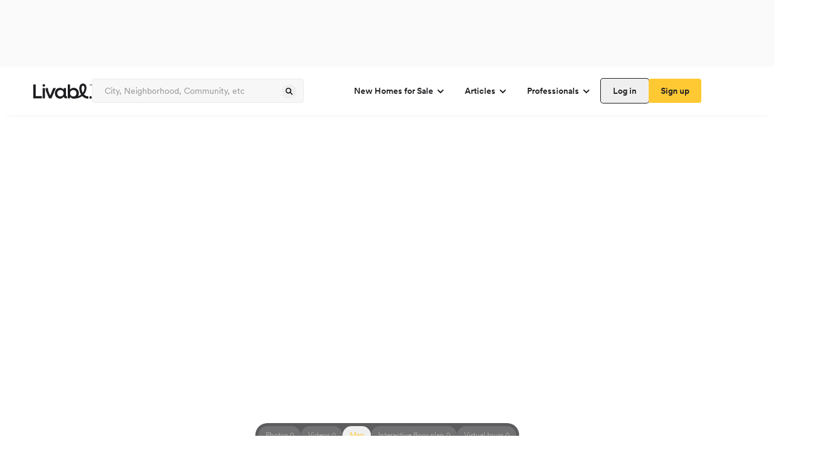

--- FILE ---
content_type: text/html; charset=utf-8
request_url: https://www.livabl.com/converse-tx/paloma/house-unit--10775franciscoway
body_size: 113211
content:
<!DOCTYPE html><html lang="en"><head><meta charSet="utf-8"/><meta name="viewport" content="width=device-width, initial-scale=1, maximum-scale=1, user-scalable=no"/><link rel="preload" href="https://prodlisting.livabl.com/1.0.86/_next/static/media/c7e95f883074742b-s.p.woff2" as="font" crossorigin="" type="font/woff2"/><link rel="stylesheet" href="https://prodlisting.livabl.com/1.0.86/_next/static/css/de732f01bf3991ea.css" data-precedence="next"/><link rel="stylesheet" href="https://prodlisting.livabl.com/1.0.86/_next/static/css/cd9dfc1db813f5c9.css" data-precedence="next"/><link rel="stylesheet" href="https://prodlisting.livabl.com/1.0.86/_next/static/css/89c1d49667c6eb20.css" data-precedence="next"/><link rel="preload" as="script" fetchPriority="low" href="https://prodlisting.livabl.com/1.0.86/_next/static/chunks/webpack-2f0a217fc53d985f.js"/><script src="https://prodlisting.livabl.com/1.0.86/_next/static/chunks/fd9d1056-2133679acd3da70b.js" async=""></script><script src="https://prodlisting.livabl.com/1.0.86/_next/static/chunks/23-a9da860cf4c5f9bd.js" async=""></script><script src="https://prodlisting.livabl.com/1.0.86/_next/static/chunks/main-app-f9a1d4e8e65f8b84.js" async=""></script><script src="https://prodlisting.livabl.com/1.0.86/_next/static/chunks/966-26ce0b7588b29374.js" async=""></script><script src="https://prodlisting.livabl.com/1.0.86/_next/static/chunks/app/layout-5deb1bae9e0a1e63.js" async=""></script><script src="https://prodlisting.livabl.com/1.0.86/_next/static/chunks/038a218a-926dcf83eb622513.js" async=""></script><script src="https://prodlisting.livabl.com/1.0.86/_next/static/chunks/5bac1f5a-d3549757c1f11774.js" async=""></script><script src="https://prodlisting.livabl.com/1.0.86/_next/static/chunks/4e6af11a-16b5668ca1330baa.js" async=""></script><script src="https://prodlisting.livabl.com/1.0.86/_next/static/chunks/445-a72c2200ae07f30f.js" async=""></script><script src="https://prodlisting.livabl.com/1.0.86/_next/static/chunks/370-d22402a45148423c.js" async=""></script><script src="https://prodlisting.livabl.com/1.0.86/_next/static/chunks/309-fcafb3a97d9f7cc6.js" async=""></script><script src="https://prodlisting.livabl.com/1.0.86/_next/static/chunks/176-98eb422b10846955.js" async=""></script><script src="https://prodlisting.livabl.com/1.0.86/_next/static/chunks/337-4f8003d49721b008.js" async=""></script><script src="https://prodlisting.livabl.com/1.0.86/_next/static/chunks/app/(root)/(routes)/%5BcommunityLocation%5D/%5BcommunityName%5D/layout-5a6fb84a61861715.js" async=""></script><script src="https://prodlisting.livabl.com/1.0.86/_next/static/chunks/360-a9d7e174b830b5c3.js" async=""></script><script src="https://prodlisting.livabl.com/1.0.86/_next/static/chunks/app/(root)/(routes)/%5BcommunityLocation%5D/%5BcommunityName%5D/error-be71dd8c81ea0a33.js" async=""></script><script src="https://prodlisting.livabl.com/1.0.86/_next/static/chunks/366-f73866d5716d1142.js" async=""></script><script src="https://prodlisting.livabl.com/1.0.86/_next/static/chunks/app/(root)/(routes)/%5BcommunityLocation%5D/%5BcommunityName%5D/%5BplanAndUnit%5D/page-28008ca63fd68bcd.js" async=""></script><script src="https://prodlisting.livabl.com/1.0.86/_next/static/chunks/162-e5a992159fe017bb.js" async=""></script><script src="https://prodlisting.livabl.com/1.0.86/_next/static/chunks/125-7ffc101b2822cf4d.js" async=""></script><script src="https://prodlisting.livabl.com/1.0.86/_next/static/chunks/app/(root)/(routes)/%5BcommunityLocation%5D/%5BcommunityName%5D/%5BplanAndUnit%5D/layout-9ba414112e9a1136.js" async=""></script><link rel="preload" href="https://www.googletagmanager.com/gtm.js?id=GTM-NHXNK3K" as="script"/><link rel="preconnect" href="https://prodlisting.livabl.com/"/><title>Paloma - 10775 Francisco Way, San Antonio East TX | Livabl</title><meta name="description" content="Residence 10775 Francisco Way is a 3 bedroom, 2 bathroom, 1,594 sqft new single family home at Paloma located in San Antonio East, TX. View pricing, floor plans, photos and more."/><link rel="canonical" href="https://www.livabl.com/converse-tx/paloma/house-unit--10775franciscoway"/><meta name="next-size-adjust"/><script>(self.__next_s=self.__next_s||[]).push([0,{"children":"\n  window.dataLayer = window.dataLayer || [];\n  window.dataLayer.push({'gtm.start': new Date().getTime(), event: 'gtm.js'});\n","id":"gtm-dataLayer-init"}])</script><script src="https://prodlisting.livabl.com/1.0.86/_next/static/chunks/polyfills-78c92fac7aa8fdd8.js" noModule=""></script></head><body class="font-sans __variable_701135 __variable_fd8aaf"><div class="flex w-screen bg-gray-400 justify-center"><div class="button-ad-desktop-one w-[320px] h-[50px] md:w-[728px] md:!h-[90px] self-center my-2.5" id="div-third-party-native-ad-header"></div></div><div class="items-center text-grey-1000 flex flex-col bg-white max-w-[1440px] content-center mx-auto"><div><div class="w-screen max-w-full"><nav class="shadow-bottom h-20 w-full bg-white p-5 z-10 lg:relative"><div class="flex lg:justify-between items-center h-full lg:w-desktop mx-auto sm:justify-between"><div id="logo" class="flex lg:flex-row items-center gap-5"><div><a aria-label="view homepage" href="/"><img alt="Livabl Logo" loading="lazy" width="97" height="25" decoding="async" data-nimg="1" style="color:transparent" src="https://d1hsh3wswahchu.cloudfront.net/logos/header_logo.svg"/></a></div><div class="relative w-[350px] text-gray-900 border-gray-700 sm:hidden md:hidden lg:block "><div class="relative w-[350px] text-gray-900 border-gray-700 sm:hidden md:hidden lg:block "><input type="text" class="flex py-[13px] ring-offset-background file:border-0 file:bg-transparent file:text-sm file:font-medium focus-visible:outline-none focus-visible:ring-1 focus-visible:ring-gray-900 disabled:cursor-not-allowed h-10 px-5 pr-10 w-full rounded border-[1px] border-gray-600 bg-gray-500 placeholder:text-gray-800 font-sans hover:border-[1px] hover:border-gray-700 text-gray-1000 text-[14px] leading-[18px] disabled:bg-gray-600 disabled:text-gray-800 disabled:hover:border-[1px] disabled:border-gray-600 focus:hover:border-[1px] focus:hover:border-gray-600" placeholder="City, Neighborhood, Community, etc" aria-label="Enter community, location or company" name="search" value=""/><button class="font-circular inline-flex items-center justify-center text-sm font-medium ring-offset-background transition-colors focus-visible:outline-none focus-visible:ring-0 focus-visible:ring-ring focus-visible:ring-offset-0 disabled:pointer-events-none disabled:opacity-50 hover:border-gray-700 leading-[24px] h-[24px] w-[24px] rounded-full p-0 absolute right-[12px] top-[9px] hover:border-0" type="submit" aria-label="spinner"><div class="block"><svg xmlns="http://www.w3.org/2000/svg" width="16" height="16" fill="gray-900"><path fill="gray-900" fill-rule="evenodd" d="M10.429 9.419a4.74 4.74 0 0 0-.502-6.043 4.606 4.606 0 0 0-6.567 0 4.735 4.735 0 0 0 0 6.642 4.606 4.606 0 0 0 5.974.508l2.882 2.914a.778.778 0 1 0 1.107-1.094zM8.833 4.483a3.157 3.157 0 0 1 0 4.428 3.07 3.07 0 0 1-4.378 0 3.157 3.157 0 0 1 0-4.428 3.07 3.07 0 0 1 4.378 0" clip-rule="evenodd"></path></svg></div><div class="hidden"><div class="animate-spin"><svg width="24" height="24" viewBox="0 0 24 24" fill="none" xmlns="http://www.w3.org/2000/svg"><path opacity="0.5" d="M5.76013 17.0391C5.16 17.0391 4.65002 17.2491 4.22998 17.669C3.8101 18.0894 3.60001 18.5993 3.60001 19.1994C3.60001 19.7996 3.80995 20.3095 4.22998 20.7298C4.65018 21.1498 5.16016 21.3598 5.76013 21.3598C6.35018 21.3598 6.85759 21.1498 7.28267 20.7298C7.70759 20.31 7.92005 19.7996 7.92005 19.1994C7.92005 18.5993 7.70764 18.0898 7.28267 17.669C6.85754 17.2494 6.35018 17.0391 5.76013 17.0391Z" fill="#1E1D21"></path><path opacity="0.6" d="M5.28045 12.4806C5.28045 11.8206 5.04555 11.2558 4.5755 10.7854C4.1055 10.3154 3.54041 10.0804 2.88043 10.0804C2.2204 10.0804 1.65542 10.3154 1.18536 10.7854C0.715416 11.2554 0.480469 11.8204 0.480469 12.4806C0.480469 13.1405 0.715364 13.7052 1.18536 14.1754C1.65542 14.6455 2.2204 14.8805 2.88043 14.8805C3.54041 14.8805 4.1055 14.6455 4.5755 14.1754C5.04555 13.7055 5.28045 13.1405 5.28045 12.4806Z" fill="#1E1D21"></path><path opacity="0.1" d="M19.2002 6.96114C19.5299 6.96114 19.8129 6.84346 20.0476 6.60856C20.2826 6.37346 20.4003 6.09086 20.4003 5.76092C20.4003 5.43083 20.2826 5.14844 20.0476 4.91349C19.8127 4.67839 19.5299 4.56091 19.2002 4.56091C18.8701 4.56091 18.5874 4.6786 18.3524 4.91349C18.1176 5.14849 18.0001 5.43083 18.0001 5.76092C18.0001 6.09102 18.1176 6.37346 18.3524 6.60856C18.5874 6.84367 18.8701 6.96114 19.2002 6.96114Z" fill="#1E1D21"></path><path opacity="0.7" d="M5.76193 3.11951C5.03182 3.11951 4.40935 3.37705 3.89433 3.89197C3.37925 4.40689 3.12187 5.0294 3.12187 5.75936C3.12187 6.48958 3.37925 7.11183 3.89433 7.62696C4.40951 8.14204 5.03198 8.39952 5.76193 8.39952C6.49189 8.39952 7.1144 8.14188 7.62932 7.62696C8.14424 7.11183 8.40178 6.48942 8.40178 5.75936C8.40178 5.0294 8.14424 4.40689 7.62932 3.89197C7.1144 3.37705 6.49189 3.11951 5.76193 3.11951Z" fill="#1E1D21"></path><path opacity="0.2" d="M23.1009 11.4589C22.821 11.1789 22.481 11.0391 22.0811 11.0391C21.6809 11.0391 21.3409 11.1789 21.061 11.4589C20.7813 11.739 20.6414 12.079 20.6414 12.4793C20.6414 12.8791 20.7813 13.2196 21.061 13.499C21.3411 13.7792 21.6809 13.919 22.0811 13.919C22.481 13.919 22.8212 13.7792 23.1009 13.499C23.381 13.2193 23.5207 12.8791 23.5207 12.4793C23.5207 12.0793 23.3812 11.7391 23.1009 11.4589Z" fill="#1E1D21"></path><path opacity="0.3" d="M19.1997 17.5195C18.7394 17.5195 18.3444 17.6844 18.0143 18.0145C17.6846 18.3442 17.5195 18.7394 17.5195 19.1997C17.5195 19.6596 17.6846 20.0548 18.0143 20.3849C18.3444 20.715 18.7394 20.8797 19.1997 20.8797C19.6596 20.8797 20.0546 20.7146 20.3847 20.3849C20.7147 20.0548 20.8797 19.6598 20.8797 19.1997C20.8797 18.7394 20.7147 18.3446 20.3847 18.0145C20.0546 17.6843 19.6596 17.5195 19.1997 17.5195Z" fill="#1E1D21"></path><path opacity="0.4" d="M12.4811 20.1586C11.9511 20.1586 11.4986 20.3464 11.1234 20.7215C10.7485 21.0966 10.5609 21.5489 10.5609 22.0789C10.5609 22.609 10.7483 23.0613 11.1234 23.4363C11.4986 23.8114 11.9509 23.9991 12.4811 23.9991C13.0112 23.9991 13.4635 23.8114 13.8386 23.4363C14.2137 23.0613 14.4012 22.609 14.4012 22.0789C14.4012 21.5489 14.2137 21.0966 13.8386 20.7215C13.4635 20.3464 13.0112 20.1586 12.4811 20.1586Z" fill="#1E1D21"></path><path d="M12.4802 0C11.6804 0 11.0001 0.279867 10.44 0.839864C9.88011 1.39991 9.60014 2.08006 9.60014 2.88C9.60014 3.67999 9.88001 4.35982 10.44 4.91992C11.0001 5.47981 11.6802 5.75984 12.4802 5.75984C13.2805 5.75984 13.9603 5.47997 14.5202 4.91992C15.08 4.36008 15.36 3.67999 15.36 2.88C15.36 2.08012 15.08 1.40012 14.5202 0.839864C13.9603 0.280025 13.2805 0 12.4802 0Z" fill="#1E1D21"></path></svg></div></div></button></div></div></div><nav class="lg:flex md:hidden flex-row sm:hidden gap-2 font-medium items-center text-base"><nav aria-label="Main" data-orientation="horizontal" dir="ltr"><div style="position:relative"><ul data-orientation="horizontal" class="flex" dir="ltr"><li><button id="radix-:R1bf7rrrpja:-trigger-radix-:Rdbf7rrrpja:" data-state="closed" aria-expanded="false" aria-controls="radix-:R1bf7rrrpja:-content-radix-:Rdbf7rrrpja:" class="group inline-flex h-10 w-max items-center justify-center rounded-md bg-background px-4 py-2 text-sm font-medium transition-colors focus:outline-none disabled:pointer-events-none disabled:opacity-50 group font-circular" data-radix-collection-item="">New Homes for Sale<!-- --> <svg xmlns="http://www.w3.org/2000/svg" width="16" height="16" fill="none" class="relative top-[1px] ml-1  transition duration-250 group-data-[state=open]:rotate-180" aria-hidden="true"><path stroke="#1E1D21" stroke-linecap="round" stroke-width="2" d="m4 6 4 4 4-4"></path></svg></button></li><li><button id="radix-:R1bf7rrrpja:-trigger-radix-:Rlbf7rrrpja:" data-state="closed" aria-expanded="false" aria-controls="radix-:R1bf7rrrpja:-content-radix-:Rlbf7rrrpja:" class="group inline-flex h-10 w-max items-center justify-center rounded-md bg-background px-4 py-2 text-sm font-medium transition-colors focus:outline-none disabled:pointer-events-none disabled:opacity-50 group font-circular" data-radix-collection-item="">Articles<!-- --> <svg xmlns="http://www.w3.org/2000/svg" width="16" height="16" fill="none" class="relative top-[1px] ml-1  transition duration-250 group-data-[state=open]:rotate-180" aria-hidden="true"><path stroke="#1E1D21" stroke-linecap="round" stroke-width="2" d="m4 6 4 4 4-4"></path></svg></button></li><li><button id="radix-:R1bf7rrrpja:-trigger-radix-:Rtbf7rrrpja:" data-state="closed" aria-expanded="false" aria-controls="radix-:R1bf7rrrpja:-content-radix-:Rtbf7rrrpja:" class="group inline-flex h-10 w-max items-center justify-center rounded-md bg-background px-4 py-2 text-sm font-medium transition-colors focus:outline-none disabled:pointer-events-none disabled:opacity-50 group font-circular" data-radix-collection-item="">Professionals<!-- --> <svg xmlns="http://www.w3.org/2000/svg" width="16" height="16" fill="none" class="relative top-[1px] ml-1  transition duration-250 group-data-[state=open]:rotate-180" aria-hidden="true"><path stroke="#1E1D21" stroke-linecap="round" stroke-width="2" d="m4 6 4 4 4-4"></path></svg></button></li></ul></div></nav><div class="flex gap-3"><button class="relative inline-flex items-center justify-center ring-offset-background focus-visible:outline-none focus-visible:ring-0 focus-visible:ring-ring focus-visible:ring-offset-0 disabled:pointer-events-none disabled:opacity-50 hover:border-gray-700 font-circular rounded text-sm leading-6 font-medium text-grey-1000 active:bg-gray-500 shadow-[0_0_0_1px_rgba(30,29,33)] hover:shadow-[0_0_0_2px_rgba(30,29,33)] active:shadow-[0_0_0_1px_rgba(30,29,33)] transition-shadow duration-200 ease-in-out p-2 h-10 px-[20px] py-[8px]" aria-label="spinner"><div class="block">Log in</div><div class="hidden"><div class="animate-spin"><svg width="24" height="24" viewBox="0 0 24 24" fill="none" xmlns="http://www.w3.org/2000/svg"><path opacity="0.5" d="M5.76013 17.0391C5.16 17.0391 4.65002 17.2491 4.22998 17.669C3.8101 18.0894 3.60001 18.5993 3.60001 19.1994C3.60001 19.7996 3.80995 20.3095 4.22998 20.7298C4.65018 21.1498 5.16016 21.3598 5.76013 21.3598C6.35018 21.3598 6.85759 21.1498 7.28267 20.7298C7.70759 20.31 7.92005 19.7996 7.92005 19.1994C7.92005 18.5993 7.70764 18.0898 7.28267 17.669C6.85754 17.2494 6.35018 17.0391 5.76013 17.0391Z" fill="#1E1D21"></path><path opacity="0.6" d="M5.28045 12.4806C5.28045 11.8206 5.04555 11.2558 4.5755 10.7854C4.1055 10.3154 3.54041 10.0804 2.88043 10.0804C2.2204 10.0804 1.65542 10.3154 1.18536 10.7854C0.715416 11.2554 0.480469 11.8204 0.480469 12.4806C0.480469 13.1405 0.715364 13.7052 1.18536 14.1754C1.65542 14.6455 2.2204 14.8805 2.88043 14.8805C3.54041 14.8805 4.1055 14.6455 4.5755 14.1754C5.04555 13.7055 5.28045 13.1405 5.28045 12.4806Z" fill="#1E1D21"></path><path opacity="0.1" d="M19.2002 6.96114C19.5299 6.96114 19.8129 6.84346 20.0476 6.60856C20.2826 6.37346 20.4003 6.09086 20.4003 5.76092C20.4003 5.43083 20.2826 5.14844 20.0476 4.91349C19.8127 4.67839 19.5299 4.56091 19.2002 4.56091C18.8701 4.56091 18.5874 4.6786 18.3524 4.91349C18.1176 5.14849 18.0001 5.43083 18.0001 5.76092C18.0001 6.09102 18.1176 6.37346 18.3524 6.60856C18.5874 6.84367 18.8701 6.96114 19.2002 6.96114Z" fill="#1E1D21"></path><path opacity="0.7" d="M5.76193 3.11951C5.03182 3.11951 4.40935 3.37705 3.89433 3.89197C3.37925 4.40689 3.12187 5.0294 3.12187 5.75936C3.12187 6.48958 3.37925 7.11183 3.89433 7.62696C4.40951 8.14204 5.03198 8.39952 5.76193 8.39952C6.49189 8.39952 7.1144 8.14188 7.62932 7.62696C8.14424 7.11183 8.40178 6.48942 8.40178 5.75936C8.40178 5.0294 8.14424 4.40689 7.62932 3.89197C7.1144 3.37705 6.49189 3.11951 5.76193 3.11951Z" fill="#1E1D21"></path><path opacity="0.2" d="M23.1009 11.4589C22.821 11.1789 22.481 11.0391 22.0811 11.0391C21.6809 11.0391 21.3409 11.1789 21.061 11.4589C20.7813 11.739 20.6414 12.079 20.6414 12.4793C20.6414 12.8791 20.7813 13.2196 21.061 13.499C21.3411 13.7792 21.6809 13.919 22.0811 13.919C22.481 13.919 22.8212 13.7792 23.1009 13.499C23.381 13.2193 23.5207 12.8791 23.5207 12.4793C23.5207 12.0793 23.3812 11.7391 23.1009 11.4589Z" fill="#1E1D21"></path><path opacity="0.3" d="M19.1997 17.5195C18.7394 17.5195 18.3444 17.6844 18.0143 18.0145C17.6846 18.3442 17.5195 18.7394 17.5195 19.1997C17.5195 19.6596 17.6846 20.0548 18.0143 20.3849C18.3444 20.715 18.7394 20.8797 19.1997 20.8797C19.6596 20.8797 20.0546 20.7146 20.3847 20.3849C20.7147 20.0548 20.8797 19.6598 20.8797 19.1997C20.8797 18.7394 20.7147 18.3446 20.3847 18.0145C20.0546 17.6843 19.6596 17.5195 19.1997 17.5195Z" fill="#1E1D21"></path><path opacity="0.4" d="M12.4811 20.1586C11.9511 20.1586 11.4986 20.3464 11.1234 20.7215C10.7485 21.0966 10.5609 21.5489 10.5609 22.0789C10.5609 22.609 10.7483 23.0613 11.1234 23.4363C11.4986 23.8114 11.9509 23.9991 12.4811 23.9991C13.0112 23.9991 13.4635 23.8114 13.8386 23.4363C14.2137 23.0613 14.4012 22.609 14.4012 22.0789C14.4012 21.5489 14.2137 21.0966 13.8386 20.7215C13.4635 20.3464 13.0112 20.1586 12.4811 20.1586Z" fill="#1E1D21"></path><path d="M12.4802 0C11.6804 0 11.0001 0.279867 10.44 0.839864C9.88011 1.39991 9.60014 2.08006 9.60014 2.88C9.60014 3.67999 9.88001 4.35982 10.44 4.91992C11.0001 5.47981 11.6802 5.75984 12.4802 5.75984C13.2805 5.75984 13.9603 5.47997 14.5202 4.91992C15.08 4.36008 15.36 3.67999 15.36 2.88C15.36 2.08012 15.08 1.40012 14.5202 0.839864C13.9603 0.280025 13.2805 0 12.4802 0Z" fill="#1E1D21"></path></svg></div></div></button><button class="relative font-circular inline-flex items-center justify-center ring-offset-background focus-visible:outline-none focus-visible:ring-0 focus-visible:ring-ring focus-visible:ring-offset-0 disabled:pointer-events-none disabled:opacity-50 hover:border-gray-700 bg-yellow-800 font-medium border-none rounded hover:bg-yellow-900 active:bg-yellow-1000 transition-all duration-200 ease-in-out text-sm leading-6 text-grey-1000 hover:border-[1px] disabled:bg-gray-600 h-10 px-[20px] py-[8px]" aria-label="spinner"><div class="block">Sign up</div><div class="hidden"><div class="animate-spin"><svg width="24" height="24" viewBox="0 0 24 24" fill="none" xmlns="http://www.w3.org/2000/svg"><path opacity="0.5" d="M5.76013 17.0391C5.16 17.0391 4.65002 17.2491 4.22998 17.669C3.8101 18.0894 3.60001 18.5993 3.60001 19.1994C3.60001 19.7996 3.80995 20.3095 4.22998 20.7298C4.65018 21.1498 5.16016 21.3598 5.76013 21.3598C6.35018 21.3598 6.85759 21.1498 7.28267 20.7298C7.70759 20.31 7.92005 19.7996 7.92005 19.1994C7.92005 18.5993 7.70764 18.0898 7.28267 17.669C6.85754 17.2494 6.35018 17.0391 5.76013 17.0391Z" fill="#1E1D21"></path><path opacity="0.6" d="M5.28045 12.4806C5.28045 11.8206 5.04555 11.2558 4.5755 10.7854C4.1055 10.3154 3.54041 10.0804 2.88043 10.0804C2.2204 10.0804 1.65542 10.3154 1.18536 10.7854C0.715416 11.2554 0.480469 11.8204 0.480469 12.4806C0.480469 13.1405 0.715364 13.7052 1.18536 14.1754C1.65542 14.6455 2.2204 14.8805 2.88043 14.8805C3.54041 14.8805 4.1055 14.6455 4.5755 14.1754C5.04555 13.7055 5.28045 13.1405 5.28045 12.4806Z" fill="#1E1D21"></path><path opacity="0.1" d="M19.2002 6.96114C19.5299 6.96114 19.8129 6.84346 20.0476 6.60856C20.2826 6.37346 20.4003 6.09086 20.4003 5.76092C20.4003 5.43083 20.2826 5.14844 20.0476 4.91349C19.8127 4.67839 19.5299 4.56091 19.2002 4.56091C18.8701 4.56091 18.5874 4.6786 18.3524 4.91349C18.1176 5.14849 18.0001 5.43083 18.0001 5.76092C18.0001 6.09102 18.1176 6.37346 18.3524 6.60856C18.5874 6.84367 18.8701 6.96114 19.2002 6.96114Z" fill="#1E1D21"></path><path opacity="0.7" d="M5.76193 3.11951C5.03182 3.11951 4.40935 3.37705 3.89433 3.89197C3.37925 4.40689 3.12187 5.0294 3.12187 5.75936C3.12187 6.48958 3.37925 7.11183 3.89433 7.62696C4.40951 8.14204 5.03198 8.39952 5.76193 8.39952C6.49189 8.39952 7.1144 8.14188 7.62932 7.62696C8.14424 7.11183 8.40178 6.48942 8.40178 5.75936C8.40178 5.0294 8.14424 4.40689 7.62932 3.89197C7.1144 3.37705 6.49189 3.11951 5.76193 3.11951Z" fill="#1E1D21"></path><path opacity="0.2" d="M23.1009 11.4589C22.821 11.1789 22.481 11.0391 22.0811 11.0391C21.6809 11.0391 21.3409 11.1789 21.061 11.4589C20.7813 11.739 20.6414 12.079 20.6414 12.4793C20.6414 12.8791 20.7813 13.2196 21.061 13.499C21.3411 13.7792 21.6809 13.919 22.0811 13.919C22.481 13.919 22.8212 13.7792 23.1009 13.499C23.381 13.2193 23.5207 12.8791 23.5207 12.4793C23.5207 12.0793 23.3812 11.7391 23.1009 11.4589Z" fill="#1E1D21"></path><path opacity="0.3" d="M19.1997 17.5195C18.7394 17.5195 18.3444 17.6844 18.0143 18.0145C17.6846 18.3442 17.5195 18.7394 17.5195 19.1997C17.5195 19.6596 17.6846 20.0548 18.0143 20.3849C18.3444 20.715 18.7394 20.8797 19.1997 20.8797C19.6596 20.8797 20.0546 20.7146 20.3847 20.3849C20.7147 20.0548 20.8797 19.6598 20.8797 19.1997C20.8797 18.7394 20.7147 18.3446 20.3847 18.0145C20.0546 17.6843 19.6596 17.5195 19.1997 17.5195Z" fill="#1E1D21"></path><path opacity="0.4" d="M12.4811 20.1586C11.9511 20.1586 11.4986 20.3464 11.1234 20.7215C10.7485 21.0966 10.5609 21.5489 10.5609 22.0789C10.5609 22.609 10.7483 23.0613 11.1234 23.4363C11.4986 23.8114 11.9509 23.9991 12.4811 23.9991C13.0112 23.9991 13.4635 23.8114 13.8386 23.4363C14.2137 23.0613 14.4012 22.609 14.4012 22.0789C14.4012 21.5489 14.2137 21.0966 13.8386 20.7215C13.4635 20.3464 13.0112 20.1586 12.4811 20.1586Z" fill="#1E1D21"></path><path d="M12.4802 0C11.6804 0 11.0001 0.279867 10.44 0.839864C9.88011 1.39991 9.60014 2.08006 9.60014 2.88C9.60014 3.67999 9.88001 4.35982 10.44 4.91992C11.0001 5.47981 11.6802 5.75984 12.4802 5.75984C13.2805 5.75984 13.9603 5.47997 14.5202 4.91992C15.08 4.36008 15.36 3.67999 15.36 2.88C15.36 2.08012 15.08 1.40012 14.5202 0.839864C13.9603 0.280025 13.2805 0 12.4802 0Z" fill="#1E1D21"></path></svg></div></div></button></div></nav><div class="flex flex-row gap-3"><div class="lg:hidden md:hidden sm:block "><button class="relative font-circular ring-offset-background transition-colors focus-visible:outline-none focus-visible:ring-0 focus-visible:ring-ring focus-visible:ring-offset-0 disabled:pointer-events-none disabled:opacity-50 font-medium text-sm h-12 w-12 rounded-full border-[1px] border-gray-600 bg-white flex justify-center items-center p-0 hover:border-gray-700 focus:active:bg-gray-500" aria-label="spinner"><div class="block"><svg xmlns="http://www.w3.org/2000/svg" width="20" height="20" fill="none" class="text-base"><path fill="#1E1D21" fill-rule="evenodd" d="M12.429 11.42a4.74 4.74 0 0 0-.502-6.044 4.606 4.606 0 0 0-6.567 0 4.735 4.735 0 0 0 0 6.643 4.605 4.605 0 0 0 5.974.508l2.882 2.914a.778.778 0 0 0 1.107-1.095zm-1.597-4.936a3.157 3.157 0 0 1 0 4.428 3.07 3.07 0 0 1-4.377 0 3.157 3.157 0 0 1 0-4.428 3.07 3.07 0 0 1 4.377 0" clip-rule="evenodd"></path></svg></div><div class="hidden"><div class="animate-spin"><svg width="24" height="24" viewBox="0 0 24 24" fill="none" xmlns="http://www.w3.org/2000/svg"><path opacity="0.5" d="M5.76013 17.0391C5.16 17.0391 4.65002 17.2491 4.22998 17.669C3.8101 18.0894 3.60001 18.5993 3.60001 19.1994C3.60001 19.7996 3.80995 20.3095 4.22998 20.7298C4.65018 21.1498 5.16016 21.3598 5.76013 21.3598C6.35018 21.3598 6.85759 21.1498 7.28267 20.7298C7.70759 20.31 7.92005 19.7996 7.92005 19.1994C7.92005 18.5993 7.70764 18.0898 7.28267 17.669C6.85754 17.2494 6.35018 17.0391 5.76013 17.0391Z" fill="#1E1D21"></path><path opacity="0.6" d="M5.28045 12.4806C5.28045 11.8206 5.04555 11.2558 4.5755 10.7854C4.1055 10.3154 3.54041 10.0804 2.88043 10.0804C2.2204 10.0804 1.65542 10.3154 1.18536 10.7854C0.715416 11.2554 0.480469 11.8204 0.480469 12.4806C0.480469 13.1405 0.715364 13.7052 1.18536 14.1754C1.65542 14.6455 2.2204 14.8805 2.88043 14.8805C3.54041 14.8805 4.1055 14.6455 4.5755 14.1754C5.04555 13.7055 5.28045 13.1405 5.28045 12.4806Z" fill="#1E1D21"></path><path opacity="0.1" d="M19.2002 6.96114C19.5299 6.96114 19.8129 6.84346 20.0476 6.60856C20.2826 6.37346 20.4003 6.09086 20.4003 5.76092C20.4003 5.43083 20.2826 5.14844 20.0476 4.91349C19.8127 4.67839 19.5299 4.56091 19.2002 4.56091C18.8701 4.56091 18.5874 4.6786 18.3524 4.91349C18.1176 5.14849 18.0001 5.43083 18.0001 5.76092C18.0001 6.09102 18.1176 6.37346 18.3524 6.60856C18.5874 6.84367 18.8701 6.96114 19.2002 6.96114Z" fill="#1E1D21"></path><path opacity="0.7" d="M5.76193 3.11951C5.03182 3.11951 4.40935 3.37705 3.89433 3.89197C3.37925 4.40689 3.12187 5.0294 3.12187 5.75936C3.12187 6.48958 3.37925 7.11183 3.89433 7.62696C4.40951 8.14204 5.03198 8.39952 5.76193 8.39952C6.49189 8.39952 7.1144 8.14188 7.62932 7.62696C8.14424 7.11183 8.40178 6.48942 8.40178 5.75936C8.40178 5.0294 8.14424 4.40689 7.62932 3.89197C7.1144 3.37705 6.49189 3.11951 5.76193 3.11951Z" fill="#1E1D21"></path><path opacity="0.2" d="M23.1009 11.4589C22.821 11.1789 22.481 11.0391 22.0811 11.0391C21.6809 11.0391 21.3409 11.1789 21.061 11.4589C20.7813 11.739 20.6414 12.079 20.6414 12.4793C20.6414 12.8791 20.7813 13.2196 21.061 13.499C21.3411 13.7792 21.6809 13.919 22.0811 13.919C22.481 13.919 22.8212 13.7792 23.1009 13.499C23.381 13.2193 23.5207 12.8791 23.5207 12.4793C23.5207 12.0793 23.3812 11.7391 23.1009 11.4589Z" fill="#1E1D21"></path><path opacity="0.3" d="M19.1997 17.5195C18.7394 17.5195 18.3444 17.6844 18.0143 18.0145C17.6846 18.3442 17.5195 18.7394 17.5195 19.1997C17.5195 19.6596 17.6846 20.0548 18.0143 20.3849C18.3444 20.715 18.7394 20.8797 19.1997 20.8797C19.6596 20.8797 20.0546 20.7146 20.3847 20.3849C20.7147 20.0548 20.8797 19.6598 20.8797 19.1997C20.8797 18.7394 20.7147 18.3446 20.3847 18.0145C20.0546 17.6843 19.6596 17.5195 19.1997 17.5195Z" fill="#1E1D21"></path><path opacity="0.4" d="M12.4811 20.1586C11.9511 20.1586 11.4986 20.3464 11.1234 20.7215C10.7485 21.0966 10.5609 21.5489 10.5609 22.0789C10.5609 22.609 10.7483 23.0613 11.1234 23.4363C11.4986 23.8114 11.9509 23.9991 12.4811 23.9991C13.0112 23.9991 13.4635 23.8114 13.8386 23.4363C14.2137 23.0613 14.4012 22.609 14.4012 22.0789C14.4012 21.5489 14.2137 21.0966 13.8386 20.7215C13.4635 20.3464 13.0112 20.1586 12.4811 20.1586Z" fill="#1E1D21"></path><path d="M12.4802 0C11.6804 0 11.0001 0.279867 10.44 0.839864C9.88011 1.39991 9.60014 2.08006 9.60014 2.88C9.60014 3.67999 9.88001 4.35982 10.44 4.91992C11.0001 5.47981 11.6802 5.75984 12.4802 5.75984C13.2805 5.75984 13.9603 5.47997 14.5202 4.91992C15.08 4.36008 15.36 3.67999 15.36 2.88C15.36 2.08012 15.08 1.40012 14.5202 0.839864C13.9603 0.280025 13.2805 0 12.4802 0Z" fill="#1E1D21"></path></svg></div></div></button></div><div class="lg:hidden md:block sm:hidden "><button class="relative font-circular ring-offset-background transition-colors focus-visible:outline-none focus-visible:ring-0 focus-visible:ring-ring focus-visible:ring-offset-0 disabled:pointer-events-none disabled:opacity-50 font-medium text-sm h-12 w-12 rounded-full border-[1px] border-gray-600 bg-white flex justify-center items-center p-0 hover:border-gray-700 focus:active:bg-gray-500" aria-label="spinner"><div class="block"><svg xmlns="http://www.w3.org/2000/svg" width="20" height="20" fill="none" class="text-base"><path fill="#1E1D21" fill-rule="evenodd" d="M12.429 11.42a4.74 4.74 0 0 0-.502-6.044 4.606 4.606 0 0 0-6.567 0 4.735 4.735 0 0 0 0 6.643 4.605 4.605 0 0 0 5.974.508l2.882 2.914a.778.778 0 0 0 1.107-1.095zm-1.597-4.936a3.157 3.157 0 0 1 0 4.428 3.07 3.07 0 0 1-4.377 0 3.157 3.157 0 0 1 0-4.428 3.07 3.07 0 0 1 4.377 0" clip-rule="evenodd"></path></svg></div><div class="hidden"><div class="animate-spin"><svg width="24" height="24" viewBox="0 0 24 24" fill="none" xmlns="http://www.w3.org/2000/svg"><path opacity="0.5" d="M5.76013 17.0391C5.16 17.0391 4.65002 17.2491 4.22998 17.669C3.8101 18.0894 3.60001 18.5993 3.60001 19.1994C3.60001 19.7996 3.80995 20.3095 4.22998 20.7298C4.65018 21.1498 5.16016 21.3598 5.76013 21.3598C6.35018 21.3598 6.85759 21.1498 7.28267 20.7298C7.70759 20.31 7.92005 19.7996 7.92005 19.1994C7.92005 18.5993 7.70764 18.0898 7.28267 17.669C6.85754 17.2494 6.35018 17.0391 5.76013 17.0391Z" fill="#1E1D21"></path><path opacity="0.6" d="M5.28045 12.4806C5.28045 11.8206 5.04555 11.2558 4.5755 10.7854C4.1055 10.3154 3.54041 10.0804 2.88043 10.0804C2.2204 10.0804 1.65542 10.3154 1.18536 10.7854C0.715416 11.2554 0.480469 11.8204 0.480469 12.4806C0.480469 13.1405 0.715364 13.7052 1.18536 14.1754C1.65542 14.6455 2.2204 14.8805 2.88043 14.8805C3.54041 14.8805 4.1055 14.6455 4.5755 14.1754C5.04555 13.7055 5.28045 13.1405 5.28045 12.4806Z" fill="#1E1D21"></path><path opacity="0.1" d="M19.2002 6.96114C19.5299 6.96114 19.8129 6.84346 20.0476 6.60856C20.2826 6.37346 20.4003 6.09086 20.4003 5.76092C20.4003 5.43083 20.2826 5.14844 20.0476 4.91349C19.8127 4.67839 19.5299 4.56091 19.2002 4.56091C18.8701 4.56091 18.5874 4.6786 18.3524 4.91349C18.1176 5.14849 18.0001 5.43083 18.0001 5.76092C18.0001 6.09102 18.1176 6.37346 18.3524 6.60856C18.5874 6.84367 18.8701 6.96114 19.2002 6.96114Z" fill="#1E1D21"></path><path opacity="0.7" d="M5.76193 3.11951C5.03182 3.11951 4.40935 3.37705 3.89433 3.89197C3.37925 4.40689 3.12187 5.0294 3.12187 5.75936C3.12187 6.48958 3.37925 7.11183 3.89433 7.62696C4.40951 8.14204 5.03198 8.39952 5.76193 8.39952C6.49189 8.39952 7.1144 8.14188 7.62932 7.62696C8.14424 7.11183 8.40178 6.48942 8.40178 5.75936C8.40178 5.0294 8.14424 4.40689 7.62932 3.89197C7.1144 3.37705 6.49189 3.11951 5.76193 3.11951Z" fill="#1E1D21"></path><path opacity="0.2" d="M23.1009 11.4589C22.821 11.1789 22.481 11.0391 22.0811 11.0391C21.6809 11.0391 21.3409 11.1789 21.061 11.4589C20.7813 11.739 20.6414 12.079 20.6414 12.4793C20.6414 12.8791 20.7813 13.2196 21.061 13.499C21.3411 13.7792 21.6809 13.919 22.0811 13.919C22.481 13.919 22.8212 13.7792 23.1009 13.499C23.381 13.2193 23.5207 12.8791 23.5207 12.4793C23.5207 12.0793 23.3812 11.7391 23.1009 11.4589Z" fill="#1E1D21"></path><path opacity="0.3" d="M19.1997 17.5195C18.7394 17.5195 18.3444 17.6844 18.0143 18.0145C17.6846 18.3442 17.5195 18.7394 17.5195 19.1997C17.5195 19.6596 17.6846 20.0548 18.0143 20.3849C18.3444 20.715 18.7394 20.8797 19.1997 20.8797C19.6596 20.8797 20.0546 20.7146 20.3847 20.3849C20.7147 20.0548 20.8797 19.6598 20.8797 19.1997C20.8797 18.7394 20.7147 18.3446 20.3847 18.0145C20.0546 17.6843 19.6596 17.5195 19.1997 17.5195Z" fill="#1E1D21"></path><path opacity="0.4" d="M12.4811 20.1586C11.9511 20.1586 11.4986 20.3464 11.1234 20.7215C10.7485 21.0966 10.5609 21.5489 10.5609 22.0789C10.5609 22.609 10.7483 23.0613 11.1234 23.4363C11.4986 23.8114 11.9509 23.9991 12.4811 23.9991C13.0112 23.9991 13.4635 23.8114 13.8386 23.4363C14.2137 23.0613 14.4012 22.609 14.4012 22.0789C14.4012 21.5489 14.2137 21.0966 13.8386 20.7215C13.4635 20.3464 13.0112 20.1586 12.4811 20.1586Z" fill="#1E1D21"></path><path d="M12.4802 0C11.6804 0 11.0001 0.279867 10.44 0.839864C9.88011 1.39991 9.60014 2.08006 9.60014 2.88C9.60014 3.67999 9.88001 4.35982 10.44 4.91992C11.0001 5.47981 11.6802 5.75984 12.4802 5.75984C13.2805 5.75984 13.9603 5.47997 14.5202 4.91992C15.08 4.36008 15.36 3.67999 15.36 2.88C15.36 2.08012 15.08 1.40012 14.5202 0.839864C13.9603 0.280025 13.2805 0 12.4802 0Z" fill="#1E1D21"></path></svg></div></div></button></div><div class="lg:hidden sm:block"><button type="button" id="menuButton" class="flex flex-col h-12 w-12 border-[1px] border-gray-600 rounded-full justify-center items-center group z-[80] relative bg-white" aria-label="Open Menu"><div class="h-[2px] w-4 my-[2px] rounded-full bg-black transition ease transform duration-300 opacity-50 group-hover:opacity-100"></div><div class="h-[2px] w-4 my-[2px] rounded-full bg-black transition ease transform duration-300 opacity-50 group-hover:opacity-100"></div><div class="h-[2px] w-4 my-[2px] rounded-full bg-black transition ease transform duration-300 opacity-50 group-hover:opacity-100"></div></button></div></div></div></nav></div></div><div class="flex items-center flex-col w-screen max-w-full"><!--$!--><template data-dgst="BAILOUT_TO_CLIENT_SIDE_RENDERING"></template><!--/$--><!--$!--><template data-dgst="BAILOUT_TO_CLIENT_SIDE_RENDERING"></template><!--/$--><!--$!--><template data-dgst="BAILOUT_TO_CLIENT_SIDE_RENDERING"></template><!--/$--><div class="flex items-center flex-col w-screen max-w-full"><div class="flex-col relative flex min-h-[450px] lg:min-h-[600px] max-lg:px-5 w-screen items-center overflow-hidden max-w-full xl:rounded"><div class="relative h-full bg-white w-screen max-w-[1440px]" role="region" aria-roledescription="carousel"><div class="overflow-hidden"><div class="flex -ml-4 h-[450px] lg:h-[600px]"></div></div></div><div class="flex justify-center items-center lg:-mt-[91px] sm:-mt-[80px]"><div class="self-center z-10 relative lg:px-5 flex items-center justify-center gap-4 transition-opacity duration-700 
                   opacity-100"><div class="bg-zinc-900 bg-opacity-70 flex items-center justify-between gap-[5px] rounded-full sm:h-[50px] md:h-[40px] p-[5px]"><button class="relative font-circular justify-center ring-offset-background transition-colors focus-visible:outline-none focus-visible:ring-0 focus-visible:ring-ring focus-visible:ring-offset-0 disabled:pointer-events-none disabled:opacity-50 h-[30px] text-center text-xs font-medium leading-[10px] rounded-full hover:bg-opacity-95 px-[10px] md:px-[25px] py-[7px] flex items-center border-transparent border-[1.5px] lg:hover:border-[#FFC933] hover:border-transparent active:border-white active:text-white text-white" aria-label="spinner" disabled=""><div class="block"><div class="flex flex-col items-center"><svg xmlns="http://www.w3.org/2000/svg" width="20" height="20" fill="white" class=" md:hidden"><path fill="white" d="M13.733 4.4H6.267A1.867 1.867 0 0 0 4.4 6.268v7.467a1.867 1.867 0 0 0 1.867 1.867h7.466a1.867 1.867 0 0 0 1.867-1.867V6.267a1.867 1.867 0 0 0-1.867-1.866M7.511 6.89a.933.933 0 1 1 0 1.866.933.933 0 0 1 0-1.866m6.844 6.738a.68.68 0 0 1-.622.728H6.267l4.71-4.243a.43.43 0 0 1 .579 0l2.8 2.787z"></path></svg><span class="text-center font-circular text-xs font-normal leading-4">Photos 0</span></div></div><div class="hidden"><div class="animate-spin"><svg width="24" height="24" viewBox="0 0 24 24" fill="none" xmlns="http://www.w3.org/2000/svg"><path opacity="0.5" d="M5.76013 17.0391C5.16 17.0391 4.65002 17.2491 4.22998 17.669C3.8101 18.0894 3.60001 18.5993 3.60001 19.1994C3.60001 19.7996 3.80995 20.3095 4.22998 20.7298C4.65018 21.1498 5.16016 21.3598 5.76013 21.3598C6.35018 21.3598 6.85759 21.1498 7.28267 20.7298C7.70759 20.31 7.92005 19.7996 7.92005 19.1994C7.92005 18.5993 7.70764 18.0898 7.28267 17.669C6.85754 17.2494 6.35018 17.0391 5.76013 17.0391Z" fill="#1E1D21"></path><path opacity="0.6" d="M5.28045 12.4806C5.28045 11.8206 5.04555 11.2558 4.5755 10.7854C4.1055 10.3154 3.54041 10.0804 2.88043 10.0804C2.2204 10.0804 1.65542 10.3154 1.18536 10.7854C0.715416 11.2554 0.480469 11.8204 0.480469 12.4806C0.480469 13.1405 0.715364 13.7052 1.18536 14.1754C1.65542 14.6455 2.2204 14.8805 2.88043 14.8805C3.54041 14.8805 4.1055 14.6455 4.5755 14.1754C5.04555 13.7055 5.28045 13.1405 5.28045 12.4806Z" fill="#1E1D21"></path><path opacity="0.1" d="M19.2002 6.96114C19.5299 6.96114 19.8129 6.84346 20.0476 6.60856C20.2826 6.37346 20.4003 6.09086 20.4003 5.76092C20.4003 5.43083 20.2826 5.14844 20.0476 4.91349C19.8127 4.67839 19.5299 4.56091 19.2002 4.56091C18.8701 4.56091 18.5874 4.6786 18.3524 4.91349C18.1176 5.14849 18.0001 5.43083 18.0001 5.76092C18.0001 6.09102 18.1176 6.37346 18.3524 6.60856C18.5874 6.84367 18.8701 6.96114 19.2002 6.96114Z" fill="#1E1D21"></path><path opacity="0.7" d="M5.76193 3.11951C5.03182 3.11951 4.40935 3.37705 3.89433 3.89197C3.37925 4.40689 3.12187 5.0294 3.12187 5.75936C3.12187 6.48958 3.37925 7.11183 3.89433 7.62696C4.40951 8.14204 5.03198 8.39952 5.76193 8.39952C6.49189 8.39952 7.1144 8.14188 7.62932 7.62696C8.14424 7.11183 8.40178 6.48942 8.40178 5.75936C8.40178 5.0294 8.14424 4.40689 7.62932 3.89197C7.1144 3.37705 6.49189 3.11951 5.76193 3.11951Z" fill="#1E1D21"></path><path opacity="0.2" d="M23.1009 11.4589C22.821 11.1789 22.481 11.0391 22.0811 11.0391C21.6809 11.0391 21.3409 11.1789 21.061 11.4589C20.7813 11.739 20.6414 12.079 20.6414 12.4793C20.6414 12.8791 20.7813 13.2196 21.061 13.499C21.3411 13.7792 21.6809 13.919 22.0811 13.919C22.481 13.919 22.8212 13.7792 23.1009 13.499C23.381 13.2193 23.5207 12.8791 23.5207 12.4793C23.5207 12.0793 23.3812 11.7391 23.1009 11.4589Z" fill="#1E1D21"></path><path opacity="0.3" d="M19.1997 17.5195C18.7394 17.5195 18.3444 17.6844 18.0143 18.0145C17.6846 18.3442 17.5195 18.7394 17.5195 19.1997C17.5195 19.6596 17.6846 20.0548 18.0143 20.3849C18.3444 20.715 18.7394 20.8797 19.1997 20.8797C19.6596 20.8797 20.0546 20.7146 20.3847 20.3849C20.7147 20.0548 20.8797 19.6598 20.8797 19.1997C20.8797 18.7394 20.7147 18.3446 20.3847 18.0145C20.0546 17.6843 19.6596 17.5195 19.1997 17.5195Z" fill="#1E1D21"></path><path opacity="0.4" d="M12.4811 20.1586C11.9511 20.1586 11.4986 20.3464 11.1234 20.7215C10.7485 21.0966 10.5609 21.5489 10.5609 22.0789C10.5609 22.609 10.7483 23.0613 11.1234 23.4363C11.4986 23.8114 11.9509 23.9991 12.4811 23.9991C13.0112 23.9991 13.4635 23.8114 13.8386 23.4363C14.2137 23.0613 14.4012 22.609 14.4012 22.0789C14.4012 21.5489 14.2137 21.0966 13.8386 20.7215C13.4635 20.3464 13.0112 20.1586 12.4811 20.1586Z" fill="#1E1D21"></path><path d="M12.4802 0C11.6804 0 11.0001 0.279867 10.44 0.839864C9.88011 1.39991 9.60014 2.08006 9.60014 2.88C9.60014 3.67999 9.88001 4.35982 10.44 4.91992C11.0001 5.47981 11.6802 5.75984 12.4802 5.75984C13.2805 5.75984 13.9603 5.47997 14.5202 4.91992C15.08 4.36008 15.36 3.67999 15.36 2.88C15.36 2.08012 15.08 1.40012 14.5202 0.839864C13.9603 0.280025 13.2805 0 12.4802 0Z" fill="#1E1D21"></path></svg></div></div></button><button class="relative font-circular justify-center ring-offset-background transition-colors focus-visible:outline-none focus-visible:ring-0 focus-visible:ring-ring focus-visible:ring-offset-0 disabled:pointer-events-none disabled:opacity-50 h-[30px] text-center text-xs font-medium leading-[10px] rounded-full hover:bg-opacity-95 px-[10px] md:px-[25px] py-[7px] flex items-center border-transparent border-[1.5px] lg:hover:border-[#FFC933] hover:border-transparent active:border-white active:text-white text-white" aria-label="spinner" disabled=""><div class="block"><div class="flex flex-col items-center"><svg xmlns="http://www.w3.org/2000/svg" width="20" height="20" fill="white" class=" md:hidden"><path fill="white" d="M12.143 14.572H4.857A.857.857 0 0 1 4 13.715V6.858A.857.857 0 0 1 4.857 6h7.286a.857.857 0 0 1 .857.857v1.74l2.323-1.659a.428.428 0 0 1 .677.347v6a.429.429 0 0 1-.677.348L13 11.975v1.74a.857.857 0 0 1-.857.857"></path></svg><span class="text-center font-circular text-xs font-normal leading-4">Videos 0</span></div></div><div class="hidden"><div class="animate-spin"><svg width="24" height="24" viewBox="0 0 24 24" fill="none" xmlns="http://www.w3.org/2000/svg"><path opacity="0.5" d="M5.76013 17.0391C5.16 17.0391 4.65002 17.2491 4.22998 17.669C3.8101 18.0894 3.60001 18.5993 3.60001 19.1994C3.60001 19.7996 3.80995 20.3095 4.22998 20.7298C4.65018 21.1498 5.16016 21.3598 5.76013 21.3598C6.35018 21.3598 6.85759 21.1498 7.28267 20.7298C7.70759 20.31 7.92005 19.7996 7.92005 19.1994C7.92005 18.5993 7.70764 18.0898 7.28267 17.669C6.85754 17.2494 6.35018 17.0391 5.76013 17.0391Z" fill="#1E1D21"></path><path opacity="0.6" d="M5.28045 12.4806C5.28045 11.8206 5.04555 11.2558 4.5755 10.7854C4.1055 10.3154 3.54041 10.0804 2.88043 10.0804C2.2204 10.0804 1.65542 10.3154 1.18536 10.7854C0.715416 11.2554 0.480469 11.8204 0.480469 12.4806C0.480469 13.1405 0.715364 13.7052 1.18536 14.1754C1.65542 14.6455 2.2204 14.8805 2.88043 14.8805C3.54041 14.8805 4.1055 14.6455 4.5755 14.1754C5.04555 13.7055 5.28045 13.1405 5.28045 12.4806Z" fill="#1E1D21"></path><path opacity="0.1" d="M19.2002 6.96114C19.5299 6.96114 19.8129 6.84346 20.0476 6.60856C20.2826 6.37346 20.4003 6.09086 20.4003 5.76092C20.4003 5.43083 20.2826 5.14844 20.0476 4.91349C19.8127 4.67839 19.5299 4.56091 19.2002 4.56091C18.8701 4.56091 18.5874 4.6786 18.3524 4.91349C18.1176 5.14849 18.0001 5.43083 18.0001 5.76092C18.0001 6.09102 18.1176 6.37346 18.3524 6.60856C18.5874 6.84367 18.8701 6.96114 19.2002 6.96114Z" fill="#1E1D21"></path><path opacity="0.7" d="M5.76193 3.11951C5.03182 3.11951 4.40935 3.37705 3.89433 3.89197C3.37925 4.40689 3.12187 5.0294 3.12187 5.75936C3.12187 6.48958 3.37925 7.11183 3.89433 7.62696C4.40951 8.14204 5.03198 8.39952 5.76193 8.39952C6.49189 8.39952 7.1144 8.14188 7.62932 7.62696C8.14424 7.11183 8.40178 6.48942 8.40178 5.75936C8.40178 5.0294 8.14424 4.40689 7.62932 3.89197C7.1144 3.37705 6.49189 3.11951 5.76193 3.11951Z" fill="#1E1D21"></path><path opacity="0.2" d="M23.1009 11.4589C22.821 11.1789 22.481 11.0391 22.0811 11.0391C21.6809 11.0391 21.3409 11.1789 21.061 11.4589C20.7813 11.739 20.6414 12.079 20.6414 12.4793C20.6414 12.8791 20.7813 13.2196 21.061 13.499C21.3411 13.7792 21.6809 13.919 22.0811 13.919C22.481 13.919 22.8212 13.7792 23.1009 13.499C23.381 13.2193 23.5207 12.8791 23.5207 12.4793C23.5207 12.0793 23.3812 11.7391 23.1009 11.4589Z" fill="#1E1D21"></path><path opacity="0.3" d="M19.1997 17.5195C18.7394 17.5195 18.3444 17.6844 18.0143 18.0145C17.6846 18.3442 17.5195 18.7394 17.5195 19.1997C17.5195 19.6596 17.6846 20.0548 18.0143 20.3849C18.3444 20.715 18.7394 20.8797 19.1997 20.8797C19.6596 20.8797 20.0546 20.7146 20.3847 20.3849C20.7147 20.0548 20.8797 19.6598 20.8797 19.1997C20.8797 18.7394 20.7147 18.3446 20.3847 18.0145C20.0546 17.6843 19.6596 17.5195 19.1997 17.5195Z" fill="#1E1D21"></path><path opacity="0.4" d="M12.4811 20.1586C11.9511 20.1586 11.4986 20.3464 11.1234 20.7215C10.7485 21.0966 10.5609 21.5489 10.5609 22.0789C10.5609 22.609 10.7483 23.0613 11.1234 23.4363C11.4986 23.8114 11.9509 23.9991 12.4811 23.9991C13.0112 23.9991 13.4635 23.8114 13.8386 23.4363C14.2137 23.0613 14.4012 22.609 14.4012 22.0789C14.4012 21.5489 14.2137 21.0966 13.8386 20.7215C13.4635 20.3464 13.0112 20.1586 12.4811 20.1586Z" fill="#1E1D21"></path><path d="M12.4802 0C11.6804 0 11.0001 0.279867 10.44 0.839864C9.88011 1.39991 9.60014 2.08006 9.60014 2.88C9.60014 3.67999 9.88001 4.35982 10.44 4.91992C11.0001 5.47981 11.6802 5.75984 12.4802 5.75984C13.2805 5.75984 13.9603 5.47997 14.5202 4.91992C15.08 4.36008 15.36 3.67999 15.36 2.88C15.36 2.08012 15.08 1.40012 14.5202 0.839864C13.9603 0.280025 13.2805 0 12.4802 0Z" fill="#1E1D21"></path></svg></div></div></button><button class="relative font-circular justify-center ring-offset-background transition-colors focus-visible:outline-none focus-visible:ring-0 focus-visible:ring-ring focus-visible:ring-offset-0 disabled:pointer-events-none disabled:opacity-50 h-[30px] text-center text-xs font-medium leading-4 rounded-full hover:bg-opacity-95 px-[10px] md:px-[25px] py-[7px] flex items-center border-transparent md:border-[1.5px] lg:hover:border-[#FFC933] hover:border-transparent active:border-white active:text-white text-white" aria-label="spinner"><div class="block"><div class="flex flex-col items-center"><svg xmlns="http://www.w3.org/2000/svg" width="20" height="20" fill="white" class=" md:hidden"><path fill="white" d="M4.433 6.018A.86.86 0 0 0 4 6.766v7.948a.857.857 0 0 0 1.293.74l2.253-1.474a.21.21 0 0 0 .098-.18V4.227a.214.214 0 0 0-.335-.178zm4.398-1.983a.214.214 0 0 0-.331.18v9.577a.21.21 0 0 0 .097.18l2.572 1.672a.216.216 0 0 0 .3-.07.2.2 0 0 0 .031-.11v-9.57a.22.22 0 0 0-.098-.181zm6.755.192a.85.85 0 0 0-.878-.004l-2.254 1.474a.22.22 0 0 0-.097.18v9.574a.215.215 0 0 0 .336.178l2.867-1.968a.86.86 0 0 0 .44-.75V4.983a.88.88 0 0 0-.414-.756"></path></svg><span class="text-center font-circular text-xs font-normal leading-4">Map</span></div></div><div class="hidden"><div class="animate-spin"><svg width="24" height="24" viewBox="0 0 24 24" fill="none" xmlns="http://www.w3.org/2000/svg"><path opacity="0.5" d="M5.76013 17.0391C5.16 17.0391 4.65002 17.2491 4.22998 17.669C3.8101 18.0894 3.60001 18.5993 3.60001 19.1994C3.60001 19.7996 3.80995 20.3095 4.22998 20.7298C4.65018 21.1498 5.16016 21.3598 5.76013 21.3598C6.35018 21.3598 6.85759 21.1498 7.28267 20.7298C7.70759 20.31 7.92005 19.7996 7.92005 19.1994C7.92005 18.5993 7.70764 18.0898 7.28267 17.669C6.85754 17.2494 6.35018 17.0391 5.76013 17.0391Z" fill="#1E1D21"></path><path opacity="0.6" d="M5.28045 12.4806C5.28045 11.8206 5.04555 11.2558 4.5755 10.7854C4.1055 10.3154 3.54041 10.0804 2.88043 10.0804C2.2204 10.0804 1.65542 10.3154 1.18536 10.7854C0.715416 11.2554 0.480469 11.8204 0.480469 12.4806C0.480469 13.1405 0.715364 13.7052 1.18536 14.1754C1.65542 14.6455 2.2204 14.8805 2.88043 14.8805C3.54041 14.8805 4.1055 14.6455 4.5755 14.1754C5.04555 13.7055 5.28045 13.1405 5.28045 12.4806Z" fill="#1E1D21"></path><path opacity="0.1" d="M19.2002 6.96114C19.5299 6.96114 19.8129 6.84346 20.0476 6.60856C20.2826 6.37346 20.4003 6.09086 20.4003 5.76092C20.4003 5.43083 20.2826 5.14844 20.0476 4.91349C19.8127 4.67839 19.5299 4.56091 19.2002 4.56091C18.8701 4.56091 18.5874 4.6786 18.3524 4.91349C18.1176 5.14849 18.0001 5.43083 18.0001 5.76092C18.0001 6.09102 18.1176 6.37346 18.3524 6.60856C18.5874 6.84367 18.8701 6.96114 19.2002 6.96114Z" fill="#1E1D21"></path><path opacity="0.7" d="M5.76193 3.11951C5.03182 3.11951 4.40935 3.37705 3.89433 3.89197C3.37925 4.40689 3.12187 5.0294 3.12187 5.75936C3.12187 6.48958 3.37925 7.11183 3.89433 7.62696C4.40951 8.14204 5.03198 8.39952 5.76193 8.39952C6.49189 8.39952 7.1144 8.14188 7.62932 7.62696C8.14424 7.11183 8.40178 6.48942 8.40178 5.75936C8.40178 5.0294 8.14424 4.40689 7.62932 3.89197C7.1144 3.37705 6.49189 3.11951 5.76193 3.11951Z" fill="#1E1D21"></path><path opacity="0.2" d="M23.1009 11.4589C22.821 11.1789 22.481 11.0391 22.0811 11.0391C21.6809 11.0391 21.3409 11.1789 21.061 11.4589C20.7813 11.739 20.6414 12.079 20.6414 12.4793C20.6414 12.8791 20.7813 13.2196 21.061 13.499C21.3411 13.7792 21.6809 13.919 22.0811 13.919C22.481 13.919 22.8212 13.7792 23.1009 13.499C23.381 13.2193 23.5207 12.8791 23.5207 12.4793C23.5207 12.0793 23.3812 11.7391 23.1009 11.4589Z" fill="#1E1D21"></path><path opacity="0.3" d="M19.1997 17.5195C18.7394 17.5195 18.3444 17.6844 18.0143 18.0145C17.6846 18.3442 17.5195 18.7394 17.5195 19.1997C17.5195 19.6596 17.6846 20.0548 18.0143 20.3849C18.3444 20.715 18.7394 20.8797 19.1997 20.8797C19.6596 20.8797 20.0546 20.7146 20.3847 20.3849C20.7147 20.0548 20.8797 19.6598 20.8797 19.1997C20.8797 18.7394 20.7147 18.3446 20.3847 18.0145C20.0546 17.6843 19.6596 17.5195 19.1997 17.5195Z" fill="#1E1D21"></path><path opacity="0.4" d="M12.4811 20.1586C11.9511 20.1586 11.4986 20.3464 11.1234 20.7215C10.7485 21.0966 10.5609 21.5489 10.5609 22.0789C10.5609 22.609 10.7483 23.0613 11.1234 23.4363C11.4986 23.8114 11.9509 23.9991 12.4811 23.9991C13.0112 23.9991 13.4635 23.8114 13.8386 23.4363C14.2137 23.0613 14.4012 22.609 14.4012 22.0789C14.4012 21.5489 14.2137 21.0966 13.8386 20.7215C13.4635 20.3464 13.0112 20.1586 12.4811 20.1586Z" fill="#1E1D21"></path><path d="M12.4802 0C11.6804 0 11.0001 0.279867 10.44 0.839864C9.88011 1.39991 9.60014 2.08006 9.60014 2.88C9.60014 3.67999 9.88001 4.35982 10.44 4.91992C11.0001 5.47981 11.6802 5.75984 12.4802 5.75984C13.2805 5.75984 13.9603 5.47997 14.5202 4.91992C15.08 4.36008 15.36 3.67999 15.36 2.88C15.36 2.08012 15.08 1.40012 14.5202 0.839864C13.9603 0.280025 13.2805 0 12.4802 0Z" fill="#1E1D21"></path></svg></div></div></button><button class="relative font-circular justify-center ring-offset-background transition-colors focus-visible:outline-none focus-visible:ring-0 focus-visible:ring-ring focus-visible:ring-offset-0 disabled:pointer-events-none disabled:opacity-50 h-[30px] text-center text-xs font-normal leading-[10px] rounded-full hover:bg-opacity-95 px-[10px] md:px-[25px] py-[7px] flex items-center border-transparent border-[1.5px] lg:hover:border-[#FFC933] hover:border-transparent active:border-white active:text-white text-white sm:hidden md:flex" aria-label="spinner" disabled=""><div class="block">Interactive floor plan <!-- -->0</div><div class="hidden"><div class="animate-spin"><svg width="24" height="24" viewBox="0 0 24 24" fill="none" xmlns="http://www.w3.org/2000/svg"><path opacity="0.5" d="M5.76013 17.0391C5.16 17.0391 4.65002 17.2491 4.22998 17.669C3.8101 18.0894 3.60001 18.5993 3.60001 19.1994C3.60001 19.7996 3.80995 20.3095 4.22998 20.7298C4.65018 21.1498 5.16016 21.3598 5.76013 21.3598C6.35018 21.3598 6.85759 21.1498 7.28267 20.7298C7.70759 20.31 7.92005 19.7996 7.92005 19.1994C7.92005 18.5993 7.70764 18.0898 7.28267 17.669C6.85754 17.2494 6.35018 17.0391 5.76013 17.0391Z" fill="#1E1D21"></path><path opacity="0.6" d="M5.28045 12.4806C5.28045 11.8206 5.04555 11.2558 4.5755 10.7854C4.1055 10.3154 3.54041 10.0804 2.88043 10.0804C2.2204 10.0804 1.65542 10.3154 1.18536 10.7854C0.715416 11.2554 0.480469 11.8204 0.480469 12.4806C0.480469 13.1405 0.715364 13.7052 1.18536 14.1754C1.65542 14.6455 2.2204 14.8805 2.88043 14.8805C3.54041 14.8805 4.1055 14.6455 4.5755 14.1754C5.04555 13.7055 5.28045 13.1405 5.28045 12.4806Z" fill="#1E1D21"></path><path opacity="0.1" d="M19.2002 6.96114C19.5299 6.96114 19.8129 6.84346 20.0476 6.60856C20.2826 6.37346 20.4003 6.09086 20.4003 5.76092C20.4003 5.43083 20.2826 5.14844 20.0476 4.91349C19.8127 4.67839 19.5299 4.56091 19.2002 4.56091C18.8701 4.56091 18.5874 4.6786 18.3524 4.91349C18.1176 5.14849 18.0001 5.43083 18.0001 5.76092C18.0001 6.09102 18.1176 6.37346 18.3524 6.60856C18.5874 6.84367 18.8701 6.96114 19.2002 6.96114Z" fill="#1E1D21"></path><path opacity="0.7" d="M5.76193 3.11951C5.03182 3.11951 4.40935 3.37705 3.89433 3.89197C3.37925 4.40689 3.12187 5.0294 3.12187 5.75936C3.12187 6.48958 3.37925 7.11183 3.89433 7.62696C4.40951 8.14204 5.03198 8.39952 5.76193 8.39952C6.49189 8.39952 7.1144 8.14188 7.62932 7.62696C8.14424 7.11183 8.40178 6.48942 8.40178 5.75936C8.40178 5.0294 8.14424 4.40689 7.62932 3.89197C7.1144 3.37705 6.49189 3.11951 5.76193 3.11951Z" fill="#1E1D21"></path><path opacity="0.2" d="M23.1009 11.4589C22.821 11.1789 22.481 11.0391 22.0811 11.0391C21.6809 11.0391 21.3409 11.1789 21.061 11.4589C20.7813 11.739 20.6414 12.079 20.6414 12.4793C20.6414 12.8791 20.7813 13.2196 21.061 13.499C21.3411 13.7792 21.6809 13.919 22.0811 13.919C22.481 13.919 22.8212 13.7792 23.1009 13.499C23.381 13.2193 23.5207 12.8791 23.5207 12.4793C23.5207 12.0793 23.3812 11.7391 23.1009 11.4589Z" fill="#1E1D21"></path><path opacity="0.3" d="M19.1997 17.5195C18.7394 17.5195 18.3444 17.6844 18.0143 18.0145C17.6846 18.3442 17.5195 18.7394 17.5195 19.1997C17.5195 19.6596 17.6846 20.0548 18.0143 20.3849C18.3444 20.715 18.7394 20.8797 19.1997 20.8797C19.6596 20.8797 20.0546 20.7146 20.3847 20.3849C20.7147 20.0548 20.8797 19.6598 20.8797 19.1997C20.8797 18.7394 20.7147 18.3446 20.3847 18.0145C20.0546 17.6843 19.6596 17.5195 19.1997 17.5195Z" fill="#1E1D21"></path><path opacity="0.4" d="M12.4811 20.1586C11.9511 20.1586 11.4986 20.3464 11.1234 20.7215C10.7485 21.0966 10.5609 21.5489 10.5609 22.0789C10.5609 22.609 10.7483 23.0613 11.1234 23.4363C11.4986 23.8114 11.9509 23.9991 12.4811 23.9991C13.0112 23.9991 13.4635 23.8114 13.8386 23.4363C14.2137 23.0613 14.4012 22.609 14.4012 22.0789C14.4012 21.5489 14.2137 21.0966 13.8386 20.7215C13.4635 20.3464 13.0112 20.1586 12.4811 20.1586Z" fill="#1E1D21"></path><path d="M12.4802 0C11.6804 0 11.0001 0.279867 10.44 0.839864C9.88011 1.39991 9.60014 2.08006 9.60014 2.88C9.60014 3.67999 9.88001 4.35982 10.44 4.91992C11.0001 5.47981 11.6802 5.75984 12.4802 5.75984C13.2805 5.75984 13.9603 5.47997 14.5202 4.91992C15.08 4.36008 15.36 3.67999 15.36 2.88C15.36 2.08012 15.08 1.40012 14.5202 0.839864C13.9603 0.280025 13.2805 0 12.4802 0Z" fill="#1E1D21"></path></svg></div></div></button><button class="relative font-circular justify-center ring-offset-background transition-colors focus-visible:outline-none focus-visible:ring-0 focus-visible:ring-ring focus-visible:ring-offset-0 disabled:pointer-events-none disabled:opacity-50 h-[30px] text-center text-xs font-medium leading-[10px] rounded-full hover:bg-opacity-95 px-[10px] md:px-[25px] py-[7px] flex items-center border-transparent border-[1.5px] lg:hover:border-[#FFC933] hover:border-transparent active:border-white active:text-white text-white" aria-label="spinner" disabled=""><div class="block"><div class="flex flex-col items-center"><svg xmlns="http://www.w3.org/2000/svg" width="20" height="20" fill="white" class=" md:hidden"><path fill="white" d="M17.5 7.5v1.318c1.517.665 1.194 1.447 1.194 1.596s-.4 1.04-2.222 1.745c-1.111.43-2.479.725-3.972.866V14.3c1.561-.144 2.996-.453 4.163-.905 1.883-.728 2.837-1.73 2.837-2.98 0-1.213-.229-2.193-2-2.915M8.35 13.17c-1.832-.091-3.521-.407-4.843-.91-1.81-.69-2.207-1.36-2.207-1.707 0-.641.2-1.353 1.2-1.777V7.5c-1.668.564-2 1.511-2 3.053 0 1.223.948 2.204 2.816 2.916 1.38.526 3.137.854 5.034.947L7.9 16l2.6-2.334L8 11.75zM13.514 6.72c0 .416.048.824.192 1.128.144.288.376.48.76.48.392 0 .616-.192.76-.48.152-.304.2-.712.2-1.128s-.048-.824-.2-1.128c-.144-.288-.368-.48-.76-.48-.384 0-.616.192-.76.48-.144.304-.192.712-.192 1.128m-1.264 0c0-.64.096-1.288.456-1.832.344-.52.92-.888 1.76-.888.848 0 1.424.368 1.768.888.36.544.456 1.192.456 1.832s-.096 1.288-.456 1.832c-.344.512-.92.888-1.768.888-.84 0-1.416-.376-1.76-.888-.36-.544-.456-1.192-.456-1.832M11.814 4.216l-.336 1.024a2.4 2.4 0 0 0-.816-.168c-.856 0-1.528.424-1.68 1.32.184-.296.624-.544 1.232-.544 1.056 0 1.736.72 1.736 1.728 0 1.064-.84 1.856-2.048 1.856-1.232 0-2.152-.896-2.152-2.384C7.75 5.208 8.934 4 10.734 4c.488 0 .872.096 1.08.216M9.078 7.624c0 .44.36.752.808.752s.816-.296.816-.752c0-.464-.368-.76-.816-.76s-.808.296-.808.76"></path><path fill="white" d="m4.958 7.056-.544-.832 1.28-1.048H3.526V4.12H7.27v.976l-1.28.992c.8.056 1.456.696 1.456 1.584 0 .92-.76 1.752-2.04 1.752-1.208 0-1.976-.776-2.056-1.664l1.216-.224c.016.456.344.816.832.816s.776-.328.776-.712c0-.496-.384-.704-.752-.704-.168 0-.344.056-.464.12"></path></svg><span class="text-center font-circular text-xs font-normal leading-4">Virtual 0</span></div></div><div class="hidden"><div class="animate-spin"><svg width="24" height="24" viewBox="0 0 24 24" fill="none" xmlns="http://www.w3.org/2000/svg"><path opacity="0.5" d="M5.76013 17.0391C5.16 17.0391 4.65002 17.2491 4.22998 17.669C3.8101 18.0894 3.60001 18.5993 3.60001 19.1994C3.60001 19.7996 3.80995 20.3095 4.22998 20.7298C4.65018 21.1498 5.16016 21.3598 5.76013 21.3598C6.35018 21.3598 6.85759 21.1498 7.28267 20.7298C7.70759 20.31 7.92005 19.7996 7.92005 19.1994C7.92005 18.5993 7.70764 18.0898 7.28267 17.669C6.85754 17.2494 6.35018 17.0391 5.76013 17.0391Z" fill="#1E1D21"></path><path opacity="0.6" d="M5.28045 12.4806C5.28045 11.8206 5.04555 11.2558 4.5755 10.7854C4.1055 10.3154 3.54041 10.0804 2.88043 10.0804C2.2204 10.0804 1.65542 10.3154 1.18536 10.7854C0.715416 11.2554 0.480469 11.8204 0.480469 12.4806C0.480469 13.1405 0.715364 13.7052 1.18536 14.1754C1.65542 14.6455 2.2204 14.8805 2.88043 14.8805C3.54041 14.8805 4.1055 14.6455 4.5755 14.1754C5.04555 13.7055 5.28045 13.1405 5.28045 12.4806Z" fill="#1E1D21"></path><path opacity="0.1" d="M19.2002 6.96114C19.5299 6.96114 19.8129 6.84346 20.0476 6.60856C20.2826 6.37346 20.4003 6.09086 20.4003 5.76092C20.4003 5.43083 20.2826 5.14844 20.0476 4.91349C19.8127 4.67839 19.5299 4.56091 19.2002 4.56091C18.8701 4.56091 18.5874 4.6786 18.3524 4.91349C18.1176 5.14849 18.0001 5.43083 18.0001 5.76092C18.0001 6.09102 18.1176 6.37346 18.3524 6.60856C18.5874 6.84367 18.8701 6.96114 19.2002 6.96114Z" fill="#1E1D21"></path><path opacity="0.7" d="M5.76193 3.11951C5.03182 3.11951 4.40935 3.37705 3.89433 3.89197C3.37925 4.40689 3.12187 5.0294 3.12187 5.75936C3.12187 6.48958 3.37925 7.11183 3.89433 7.62696C4.40951 8.14204 5.03198 8.39952 5.76193 8.39952C6.49189 8.39952 7.1144 8.14188 7.62932 7.62696C8.14424 7.11183 8.40178 6.48942 8.40178 5.75936C8.40178 5.0294 8.14424 4.40689 7.62932 3.89197C7.1144 3.37705 6.49189 3.11951 5.76193 3.11951Z" fill="#1E1D21"></path><path opacity="0.2" d="M23.1009 11.4589C22.821 11.1789 22.481 11.0391 22.0811 11.0391C21.6809 11.0391 21.3409 11.1789 21.061 11.4589C20.7813 11.739 20.6414 12.079 20.6414 12.4793C20.6414 12.8791 20.7813 13.2196 21.061 13.499C21.3411 13.7792 21.6809 13.919 22.0811 13.919C22.481 13.919 22.8212 13.7792 23.1009 13.499C23.381 13.2193 23.5207 12.8791 23.5207 12.4793C23.5207 12.0793 23.3812 11.7391 23.1009 11.4589Z" fill="#1E1D21"></path><path opacity="0.3" d="M19.1997 17.5195C18.7394 17.5195 18.3444 17.6844 18.0143 18.0145C17.6846 18.3442 17.5195 18.7394 17.5195 19.1997C17.5195 19.6596 17.6846 20.0548 18.0143 20.3849C18.3444 20.715 18.7394 20.8797 19.1997 20.8797C19.6596 20.8797 20.0546 20.7146 20.3847 20.3849C20.7147 20.0548 20.8797 19.6598 20.8797 19.1997C20.8797 18.7394 20.7147 18.3446 20.3847 18.0145C20.0546 17.6843 19.6596 17.5195 19.1997 17.5195Z" fill="#1E1D21"></path><path opacity="0.4" d="M12.4811 20.1586C11.9511 20.1586 11.4986 20.3464 11.1234 20.7215C10.7485 21.0966 10.5609 21.5489 10.5609 22.0789C10.5609 22.609 10.7483 23.0613 11.1234 23.4363C11.4986 23.8114 11.9509 23.9991 12.4811 23.9991C13.0112 23.9991 13.4635 23.8114 13.8386 23.4363C14.2137 23.0613 14.4012 22.609 14.4012 22.0789C14.4012 21.5489 14.2137 21.0966 13.8386 20.7215C13.4635 20.3464 13.0112 20.1586 12.4811 20.1586Z" fill="#1E1D21"></path><path d="M12.4802 0C11.6804 0 11.0001 0.279867 10.44 0.839864C9.88011 1.39991 9.60014 2.08006 9.60014 2.88C9.60014 3.67999 9.88001 4.35982 10.44 4.91992C11.0001 5.47981 11.6802 5.75984 12.4802 5.75984C13.2805 5.75984 13.9603 5.47997 14.5202 4.91992C15.08 4.36008 15.36 3.67999 15.36 2.88C15.36 2.08012 15.08 1.40012 14.5202 0.839864C13.9603 0.280025 13.2805 0 12.4802 0Z" fill="#1E1D21"></path></svg></div></div></button></div></div></div></div></div><div class="flex flex-col"><div class="md:w-screen sm:w-screen lg:px-[40px] md:px-[20px] sm:px-[10px] max-w-[1440px]"><div class="rounded drop-shadow-lg sm:shadow-lg bg-white flex flex-col items-center md:-mt-[30px] sm:-mt-[20px]"><div class="items-stretch flex w-full flex-col lg:pt-[30px] md:pt-[30px] sm:py-[20px] lg:px-[40px] md:px-10 sm:px-5 lg:pb-[30px]"><h1 class="text-[#1E1D21] text-center lg:text-[42px] md:text-[36px] sm:text-[34px] font-light lg:leading-[54px] md:leading-[44px] sm:leading-[42px] max-md:max-w-full font-souvenir-light">10775 Francisco Way</h1><div class="text-black text-center text-[14px] leading-[18px] lg:text-[16px] lg:leading-[24px] md:mt-0 sm:mt-[4px]  lg:mt-0 max-md:max-w-full font-normal font-circular"><h2 class="sm:text-xs md:text-sm lg:text-base">By <span><span><h2 class="inline"><a rel="noopener noreferrer" class="underline" href="/builder/mi-homes">M/I Homes</a></h2></span>   |   <h2 class="inline"><a rel="noopener noreferrer" class="underline" href="/converse-tx/paloma">Paloma</a></h2></span></h2></div></div><div class="items-center bg-white self-stretch md:flex w-full flex-col mt-[0px] lg:mt-[0px] lg:mb-[20px] md:mb-[16px] lg:px-10 md:px-0 max-md:max-w-full max-md:mt-10 sm:hidden "><div class="flex lg:flex-row w-full items-center lg:justify-between md:flex-row md:gap-8  lg:max-w-full md:max-w-[800px] md:justify-center"><div class="items-center flex md:justify-center lg:justify-start lg:gap-[4px] md:gap-[2px] bg-white max-md:justify-center md:flex-nowrap lg:flex-nowrap md:whitespace-nowrap lg:whitespace-normal md:pl-0 font-medium text-[14px] leading-[24px]"><a href="/converse-tx/paloma"><button class="relative font-circular inline-flex items-center justify-center text-sm font-medium ring-offset-background transition-colors focus-visible:outline-none focus-visible:ring-ring disabled:pointer-events-none disabled:opacity-50 circular-body-s-med-CTA rounded-full border-transparent opacity-100 text-gray-900 border-[2px] hover:text-[#1E1D21] hover:border-[#FFC933] hover:border-opacity-100 active:border-[2px] active:border-opacity-100 active:border-[#CCCCCC] press:border-[2px] press:border-gray-700 focus-visible:border-none focus-visible:ring-0 focus-visible:ring-offset-0 md:mx-[0] lg:mx-0 h-10 py-[7px] px-4" aria-label="spinner"><div class="block"><span class="flex items-center"><svg xmlns="http://www.w3.org/2000/svg" width="20" height="20" fill="none" class="mr-1"><path stroke="#1E1D21" stroke-linecap="round" stroke-width="2" d="m11 6-4 4 4 4"></path></svg>Community</span></div><div class="hidden"><div class="animate-spin"><svg width="24" height="24" viewBox="0 0 24 24" fill="none" xmlns="http://www.w3.org/2000/svg"><path opacity="0.5" d="M5.76013 17.0391C5.16 17.0391 4.65002 17.2491 4.22998 17.669C3.8101 18.0894 3.60001 18.5993 3.60001 19.1994C3.60001 19.7996 3.80995 20.3095 4.22998 20.7298C4.65018 21.1498 5.16016 21.3598 5.76013 21.3598C6.35018 21.3598 6.85759 21.1498 7.28267 20.7298C7.70759 20.31 7.92005 19.7996 7.92005 19.1994C7.92005 18.5993 7.70764 18.0898 7.28267 17.669C6.85754 17.2494 6.35018 17.0391 5.76013 17.0391Z" fill="#1E1D21"></path><path opacity="0.6" d="M5.28045 12.4806C5.28045 11.8206 5.04555 11.2558 4.5755 10.7854C4.1055 10.3154 3.54041 10.0804 2.88043 10.0804C2.2204 10.0804 1.65542 10.3154 1.18536 10.7854C0.715416 11.2554 0.480469 11.8204 0.480469 12.4806C0.480469 13.1405 0.715364 13.7052 1.18536 14.1754C1.65542 14.6455 2.2204 14.8805 2.88043 14.8805C3.54041 14.8805 4.1055 14.6455 4.5755 14.1754C5.04555 13.7055 5.28045 13.1405 5.28045 12.4806Z" fill="#1E1D21"></path><path opacity="0.1" d="M19.2002 6.96114C19.5299 6.96114 19.8129 6.84346 20.0476 6.60856C20.2826 6.37346 20.4003 6.09086 20.4003 5.76092C20.4003 5.43083 20.2826 5.14844 20.0476 4.91349C19.8127 4.67839 19.5299 4.56091 19.2002 4.56091C18.8701 4.56091 18.5874 4.6786 18.3524 4.91349C18.1176 5.14849 18.0001 5.43083 18.0001 5.76092C18.0001 6.09102 18.1176 6.37346 18.3524 6.60856C18.5874 6.84367 18.8701 6.96114 19.2002 6.96114Z" fill="#1E1D21"></path><path opacity="0.7" d="M5.76193 3.11951C5.03182 3.11951 4.40935 3.37705 3.89433 3.89197C3.37925 4.40689 3.12187 5.0294 3.12187 5.75936C3.12187 6.48958 3.37925 7.11183 3.89433 7.62696C4.40951 8.14204 5.03198 8.39952 5.76193 8.39952C6.49189 8.39952 7.1144 8.14188 7.62932 7.62696C8.14424 7.11183 8.40178 6.48942 8.40178 5.75936C8.40178 5.0294 8.14424 4.40689 7.62932 3.89197C7.1144 3.37705 6.49189 3.11951 5.76193 3.11951Z" fill="#1E1D21"></path><path opacity="0.2" d="M23.1009 11.4589C22.821 11.1789 22.481 11.0391 22.0811 11.0391C21.6809 11.0391 21.3409 11.1789 21.061 11.4589C20.7813 11.739 20.6414 12.079 20.6414 12.4793C20.6414 12.8791 20.7813 13.2196 21.061 13.499C21.3411 13.7792 21.6809 13.919 22.0811 13.919C22.481 13.919 22.8212 13.7792 23.1009 13.499C23.381 13.2193 23.5207 12.8791 23.5207 12.4793C23.5207 12.0793 23.3812 11.7391 23.1009 11.4589Z" fill="#1E1D21"></path><path opacity="0.3" d="M19.1997 17.5195C18.7394 17.5195 18.3444 17.6844 18.0143 18.0145C17.6846 18.3442 17.5195 18.7394 17.5195 19.1997C17.5195 19.6596 17.6846 20.0548 18.0143 20.3849C18.3444 20.715 18.7394 20.8797 19.1997 20.8797C19.6596 20.8797 20.0546 20.7146 20.3847 20.3849C20.7147 20.0548 20.8797 19.6598 20.8797 19.1997C20.8797 18.7394 20.7147 18.3446 20.3847 18.0145C20.0546 17.6843 19.6596 17.5195 19.1997 17.5195Z" fill="#1E1D21"></path><path opacity="0.4" d="M12.4811 20.1586C11.9511 20.1586 11.4986 20.3464 11.1234 20.7215C10.7485 21.0966 10.5609 21.5489 10.5609 22.0789C10.5609 22.609 10.7483 23.0613 11.1234 23.4363C11.4986 23.8114 11.9509 23.9991 12.4811 23.9991C13.0112 23.9991 13.4635 23.8114 13.8386 23.4363C14.2137 23.0613 14.4012 22.609 14.4012 22.0789C14.4012 21.5489 14.2137 21.0966 13.8386 20.7215C13.4635 20.3464 13.0112 20.1586 12.4811 20.1586Z" fill="#1E1D21"></path><path d="M12.4802 0C11.6804 0 11.0001 0.279867 10.44 0.839864C9.88011 1.39991 9.60014 2.08006 9.60014 2.88C9.60014 3.67999 9.88001 4.35982 10.44 4.91992C11.0001 5.47981 11.6802 5.75984 12.4802 5.75984C13.2805 5.75984 13.9603 5.47997 14.5202 4.91992C15.08 4.36008 15.36 3.67999 15.36 2.88C15.36 2.08012 15.08 1.40012 14.5202 0.839864C13.9603 0.280025 13.2805 0 12.4802 0Z" fill="#1E1D21"></path></svg></div></div></button></a></div><div class="justify-end items-stretch flex gap-0 md:justify-center"><button class="relative font-circular rounded-md text-sm font-medium ring-offset-background transition-colors focus-visible:outline-none focus-visible:ring-0 focus-visible:ring-ring focus-visible:ring-offset-0 disabled:pointer-events-none disabled:opacity-50 hover:border-gray-700 leading-[24px] h-10 p-0 flex items-center justify-center flex-col cursor-pointer sm:flex-row md:flex-col" aria-label="spinner" disabled=""><div class="block"><div class="font-circular gap-[5px] hover:bg-transparent focus:opacity-100 inline-flex items-center justify-center rounded-md text-[14px] !leading-[18px] font-medium ring-offset-background transition-colors focus-visible:outline-none focus-visible:ring-2 focus-visible:ring-ring focus-visible:ring-offset-2 whitespace-nowrap circular-body-s-med-CTA py-2 px-5 min-h-10 text-gray-900 hover:text-gray-1000 active:text-gray-1000 hover:cursor-pointer"><span class="hover:bg-transparent opacity-90 hover:opacity-100 active:opacity-100 hover:cursor-pointer"><svg xmlns="http://www.w3.org/2000/svg" width="20" height="20" fill="#595959"><path stroke="#595959" stroke-linecap="round" d="m14.134 8.252 2.021-1.347M16.143 13.966l-2.021-1.347M17.5 10.303h-2.429"></path><path fill="#595959" stroke="#595959" d="M5.7 13.5a.357.357 0 0 1 .714 0v4a.357.357 0 0 1-.714 0z"></path><path fill="#595959" stroke="#595959" d="M11.786 4.073a.1.1 0 0 0-.012-.04m.012.04-.012-.04m.012.04v12.572a.07.07 0 0 1-.044.067l.193.46-.193-.46a.1.1 0 0 1-.041.004l-.095.49.095-.49a.1.1 0 0 1-.037-.02L8.32 13.41l-.146-.143h-4.46A1.214 1.214 0 0 1 2.5 12.053V8.636A1.214 1.214 0 0 1 3.714 7.42h4.46l.145-.142 3.344-3.257h.001a.07.07 0 0 1 .11.01m.012.041.405-.316-.417.276"></path></svg></span><span>Get updates</span></div></div><div class="hidden"><div class="animate-spin"><svg width="24" height="24" viewBox="0 0 24 24" fill="none" xmlns="http://www.w3.org/2000/svg"><path opacity="0.5" d="M5.76013 17.0391C5.16 17.0391 4.65002 17.2491 4.22998 17.669C3.8101 18.0894 3.60001 18.5993 3.60001 19.1994C3.60001 19.7996 3.80995 20.3095 4.22998 20.7298C4.65018 21.1498 5.16016 21.3598 5.76013 21.3598C6.35018 21.3598 6.85759 21.1498 7.28267 20.7298C7.70759 20.31 7.92005 19.7996 7.92005 19.1994C7.92005 18.5993 7.70764 18.0898 7.28267 17.669C6.85754 17.2494 6.35018 17.0391 5.76013 17.0391Z" fill="#1E1D21"></path><path opacity="0.6" d="M5.28045 12.4806C5.28045 11.8206 5.04555 11.2558 4.5755 10.7854C4.1055 10.3154 3.54041 10.0804 2.88043 10.0804C2.2204 10.0804 1.65542 10.3154 1.18536 10.7854C0.715416 11.2554 0.480469 11.8204 0.480469 12.4806C0.480469 13.1405 0.715364 13.7052 1.18536 14.1754C1.65542 14.6455 2.2204 14.8805 2.88043 14.8805C3.54041 14.8805 4.1055 14.6455 4.5755 14.1754C5.04555 13.7055 5.28045 13.1405 5.28045 12.4806Z" fill="#1E1D21"></path><path opacity="0.1" d="M19.2002 6.96114C19.5299 6.96114 19.8129 6.84346 20.0476 6.60856C20.2826 6.37346 20.4003 6.09086 20.4003 5.76092C20.4003 5.43083 20.2826 5.14844 20.0476 4.91349C19.8127 4.67839 19.5299 4.56091 19.2002 4.56091C18.8701 4.56091 18.5874 4.6786 18.3524 4.91349C18.1176 5.14849 18.0001 5.43083 18.0001 5.76092C18.0001 6.09102 18.1176 6.37346 18.3524 6.60856C18.5874 6.84367 18.8701 6.96114 19.2002 6.96114Z" fill="#1E1D21"></path><path opacity="0.7" d="M5.76193 3.11951C5.03182 3.11951 4.40935 3.37705 3.89433 3.89197C3.37925 4.40689 3.12187 5.0294 3.12187 5.75936C3.12187 6.48958 3.37925 7.11183 3.89433 7.62696C4.40951 8.14204 5.03198 8.39952 5.76193 8.39952C6.49189 8.39952 7.1144 8.14188 7.62932 7.62696C8.14424 7.11183 8.40178 6.48942 8.40178 5.75936C8.40178 5.0294 8.14424 4.40689 7.62932 3.89197C7.1144 3.37705 6.49189 3.11951 5.76193 3.11951Z" fill="#1E1D21"></path><path opacity="0.2" d="M23.1009 11.4589C22.821 11.1789 22.481 11.0391 22.0811 11.0391C21.6809 11.0391 21.3409 11.1789 21.061 11.4589C20.7813 11.739 20.6414 12.079 20.6414 12.4793C20.6414 12.8791 20.7813 13.2196 21.061 13.499C21.3411 13.7792 21.6809 13.919 22.0811 13.919C22.481 13.919 22.8212 13.7792 23.1009 13.499C23.381 13.2193 23.5207 12.8791 23.5207 12.4793C23.5207 12.0793 23.3812 11.7391 23.1009 11.4589Z" fill="#1E1D21"></path><path opacity="0.3" d="M19.1997 17.5195C18.7394 17.5195 18.3444 17.6844 18.0143 18.0145C17.6846 18.3442 17.5195 18.7394 17.5195 19.1997C17.5195 19.6596 17.6846 20.0548 18.0143 20.3849C18.3444 20.715 18.7394 20.8797 19.1997 20.8797C19.6596 20.8797 20.0546 20.7146 20.3847 20.3849C20.7147 20.0548 20.8797 19.6598 20.8797 19.1997C20.8797 18.7394 20.7147 18.3446 20.3847 18.0145C20.0546 17.6843 19.6596 17.5195 19.1997 17.5195Z" fill="#1E1D21"></path><path opacity="0.4" d="M12.4811 20.1586C11.9511 20.1586 11.4986 20.3464 11.1234 20.7215C10.7485 21.0966 10.5609 21.5489 10.5609 22.0789C10.5609 22.609 10.7483 23.0613 11.1234 23.4363C11.4986 23.8114 11.9509 23.9991 12.4811 23.9991C13.0112 23.9991 13.4635 23.8114 13.8386 23.4363C14.2137 23.0613 14.4012 22.609 14.4012 22.0789C14.4012 21.5489 14.2137 21.0966 13.8386 20.7215C13.4635 20.3464 13.0112 20.1586 12.4811 20.1586Z" fill="#1E1D21"></path><path d="M12.4802 0C11.6804 0 11.0001 0.279867 10.44 0.839864C9.88011 1.39991 9.60014 2.08006 9.60014 2.88C9.60014 3.67999 9.88001 4.35982 10.44 4.91992C11.0001 5.47981 11.6802 5.75984 12.4802 5.75984C13.2805 5.75984 13.9603 5.47997 14.5202 4.91992C15.08 4.36008 15.36 3.67999 15.36 2.88C15.36 2.08012 15.08 1.40012 14.5202 0.839864C13.9603 0.280025 13.2805 0 12.4802 0Z" fill="#1E1D21"></path></svg></div></div></button><button class="relative font-circular rounded-md text-sm font-medium ring-offset-background transition-colors focus-visible:outline-none focus-visible:ring-0 focus-visible:ring-ring focus-visible:ring-offset-0 disabled:pointer-events-none disabled:opacity-50 hover:border-gray-700 leading-[24px] h-10 p-0 flex items-center justify-center flex-col cursor-pointer sm:flex-row md:flex-col" aria-label="spinner"><div class="block"><div class="font-circular gap-[5px] hover:bg-transparent focus:opacity-100 inline-flex items-center justify-center rounded-md text-[14px] !leading-[18px] font-medium ring-offset-background transition-colors focus-visible:outline-none focus-visible:ring-2 focus-visible:ring-ring focus-visible:ring-offset-2 circular-body-s-med-CTA py-2 px-5 min-h-10 text-gray-900 hover:text-gray-1000 active:text-gray-1000 hover:cursor-pointer"><span class="hover:bg-transparent opacity-90 hover:opacity-100 active:opacity-100 hover:cursor-pointer"><svg xmlns="http://www.w3.org/2000/svg" width="20" height="20" fill="none"><path stroke="#1E1D21" stroke-width="1.5" d="m10 16.228-.943-.858C5.71 12.335 3.5 10.326 3.5 7.876A3.536 3.536 0 0 1 7.075 4.3c1.131 0 2.216.526 2.925 1.352A3.9 3.9 0 0 1 12.925 4.3 3.536 3.536 0 0 1 16.5 7.876c0 2.45-2.21 4.459-5.557 7.494z"></path></svg></span><span>Save</span></div></div><div class="hidden"><div class="animate-spin"><svg width="24" height="24" viewBox="0 0 24 24" fill="none" xmlns="http://www.w3.org/2000/svg"><path opacity="0.5" d="M5.76013 17.0391C5.16 17.0391 4.65002 17.2491 4.22998 17.669C3.8101 18.0894 3.60001 18.5993 3.60001 19.1994C3.60001 19.7996 3.80995 20.3095 4.22998 20.7298C4.65018 21.1498 5.16016 21.3598 5.76013 21.3598C6.35018 21.3598 6.85759 21.1498 7.28267 20.7298C7.70759 20.31 7.92005 19.7996 7.92005 19.1994C7.92005 18.5993 7.70764 18.0898 7.28267 17.669C6.85754 17.2494 6.35018 17.0391 5.76013 17.0391Z" fill="#1E1D21"></path><path opacity="0.6" d="M5.28045 12.4806C5.28045 11.8206 5.04555 11.2558 4.5755 10.7854C4.1055 10.3154 3.54041 10.0804 2.88043 10.0804C2.2204 10.0804 1.65542 10.3154 1.18536 10.7854C0.715416 11.2554 0.480469 11.8204 0.480469 12.4806C0.480469 13.1405 0.715364 13.7052 1.18536 14.1754C1.65542 14.6455 2.2204 14.8805 2.88043 14.8805C3.54041 14.8805 4.1055 14.6455 4.5755 14.1754C5.04555 13.7055 5.28045 13.1405 5.28045 12.4806Z" fill="#1E1D21"></path><path opacity="0.1" d="M19.2002 6.96114C19.5299 6.96114 19.8129 6.84346 20.0476 6.60856C20.2826 6.37346 20.4003 6.09086 20.4003 5.76092C20.4003 5.43083 20.2826 5.14844 20.0476 4.91349C19.8127 4.67839 19.5299 4.56091 19.2002 4.56091C18.8701 4.56091 18.5874 4.6786 18.3524 4.91349C18.1176 5.14849 18.0001 5.43083 18.0001 5.76092C18.0001 6.09102 18.1176 6.37346 18.3524 6.60856C18.5874 6.84367 18.8701 6.96114 19.2002 6.96114Z" fill="#1E1D21"></path><path opacity="0.7" d="M5.76193 3.11951C5.03182 3.11951 4.40935 3.37705 3.89433 3.89197C3.37925 4.40689 3.12187 5.0294 3.12187 5.75936C3.12187 6.48958 3.37925 7.11183 3.89433 7.62696C4.40951 8.14204 5.03198 8.39952 5.76193 8.39952C6.49189 8.39952 7.1144 8.14188 7.62932 7.62696C8.14424 7.11183 8.40178 6.48942 8.40178 5.75936C8.40178 5.0294 8.14424 4.40689 7.62932 3.89197C7.1144 3.37705 6.49189 3.11951 5.76193 3.11951Z" fill="#1E1D21"></path><path opacity="0.2" d="M23.1009 11.4589C22.821 11.1789 22.481 11.0391 22.0811 11.0391C21.6809 11.0391 21.3409 11.1789 21.061 11.4589C20.7813 11.739 20.6414 12.079 20.6414 12.4793C20.6414 12.8791 20.7813 13.2196 21.061 13.499C21.3411 13.7792 21.6809 13.919 22.0811 13.919C22.481 13.919 22.8212 13.7792 23.1009 13.499C23.381 13.2193 23.5207 12.8791 23.5207 12.4793C23.5207 12.0793 23.3812 11.7391 23.1009 11.4589Z" fill="#1E1D21"></path><path opacity="0.3" d="M19.1997 17.5195C18.7394 17.5195 18.3444 17.6844 18.0143 18.0145C17.6846 18.3442 17.5195 18.7394 17.5195 19.1997C17.5195 19.6596 17.6846 20.0548 18.0143 20.3849C18.3444 20.715 18.7394 20.8797 19.1997 20.8797C19.6596 20.8797 20.0546 20.7146 20.3847 20.3849C20.7147 20.0548 20.8797 19.6598 20.8797 19.1997C20.8797 18.7394 20.7147 18.3446 20.3847 18.0145C20.0546 17.6843 19.6596 17.5195 19.1997 17.5195Z" fill="#1E1D21"></path><path opacity="0.4" d="M12.4811 20.1586C11.9511 20.1586 11.4986 20.3464 11.1234 20.7215C10.7485 21.0966 10.5609 21.5489 10.5609 22.0789C10.5609 22.609 10.7483 23.0613 11.1234 23.4363C11.4986 23.8114 11.9509 23.9991 12.4811 23.9991C13.0112 23.9991 13.4635 23.8114 13.8386 23.4363C14.2137 23.0613 14.4012 22.609 14.4012 22.0789C14.4012 21.5489 14.2137 21.0966 13.8386 20.7215C13.4635 20.3464 13.0112 20.1586 12.4811 20.1586Z" fill="#1E1D21"></path><path d="M12.4802 0C11.6804 0 11.0001 0.279867 10.44 0.839864C9.88011 1.39991 9.60014 2.08006 9.60014 2.88C9.60014 3.67999 9.88001 4.35982 10.44 4.91992C11.0001 5.47981 11.6802 5.75984 12.4802 5.75984C13.2805 5.75984 13.9603 5.47997 14.5202 4.91992C15.08 4.36008 15.36 3.67999 15.36 2.88C15.36 2.08012 15.08 1.40012 14.5202 0.839864C13.9603 0.280025 13.2805 0 12.4802 0Z" fill="#1E1D21"></path></svg></div></div></button><span class="lg:block md:hidden"><button class="relative inline-flex items-center justify-center text-sm font-medium ring-offset-background transition-colors focus-visible:outline-none focus-visible:ring-0 focus-visible:ring-ring focus-visible:ring-offset-0 disabled:pointer-events-none disabled:opacity-50 hover:border-gray-700 font-circular rounded-full border-transparent border-[0px] bg-yellow-800 hover:bg-yellow-900 active:hover:bg-yellow-1000 text-gray-900 h-10 py-[7px] px-4 md:block false disabled:!opacity-50 opacity-0 circular-body-s-med-CTA" aria-label="spinner" disabled=""><div class="block">Request info</div><div class="hidden"><div class="animate-spin"><svg width="24" height="24" viewBox="0 0 24 24" fill="none" xmlns="http://www.w3.org/2000/svg"><path opacity="0.5" d="M5.76013 17.0391C5.16 17.0391 4.65002 17.2491 4.22998 17.669C3.8101 18.0894 3.60001 18.5993 3.60001 19.1994C3.60001 19.7996 3.80995 20.3095 4.22998 20.7298C4.65018 21.1498 5.16016 21.3598 5.76013 21.3598C6.35018 21.3598 6.85759 21.1498 7.28267 20.7298C7.70759 20.31 7.92005 19.7996 7.92005 19.1994C7.92005 18.5993 7.70764 18.0898 7.28267 17.669C6.85754 17.2494 6.35018 17.0391 5.76013 17.0391Z" fill="#1E1D21"></path><path opacity="0.6" d="M5.28045 12.4806C5.28045 11.8206 5.04555 11.2558 4.5755 10.7854C4.1055 10.3154 3.54041 10.0804 2.88043 10.0804C2.2204 10.0804 1.65542 10.3154 1.18536 10.7854C0.715416 11.2554 0.480469 11.8204 0.480469 12.4806C0.480469 13.1405 0.715364 13.7052 1.18536 14.1754C1.65542 14.6455 2.2204 14.8805 2.88043 14.8805C3.54041 14.8805 4.1055 14.6455 4.5755 14.1754C5.04555 13.7055 5.28045 13.1405 5.28045 12.4806Z" fill="#1E1D21"></path><path opacity="0.1" d="M19.2002 6.96114C19.5299 6.96114 19.8129 6.84346 20.0476 6.60856C20.2826 6.37346 20.4003 6.09086 20.4003 5.76092C20.4003 5.43083 20.2826 5.14844 20.0476 4.91349C19.8127 4.67839 19.5299 4.56091 19.2002 4.56091C18.8701 4.56091 18.5874 4.6786 18.3524 4.91349C18.1176 5.14849 18.0001 5.43083 18.0001 5.76092C18.0001 6.09102 18.1176 6.37346 18.3524 6.60856C18.5874 6.84367 18.8701 6.96114 19.2002 6.96114Z" fill="#1E1D21"></path><path opacity="0.7" d="M5.76193 3.11951C5.03182 3.11951 4.40935 3.37705 3.89433 3.89197C3.37925 4.40689 3.12187 5.0294 3.12187 5.75936C3.12187 6.48958 3.37925 7.11183 3.89433 7.62696C4.40951 8.14204 5.03198 8.39952 5.76193 8.39952C6.49189 8.39952 7.1144 8.14188 7.62932 7.62696C8.14424 7.11183 8.40178 6.48942 8.40178 5.75936C8.40178 5.0294 8.14424 4.40689 7.62932 3.89197C7.1144 3.37705 6.49189 3.11951 5.76193 3.11951Z" fill="#1E1D21"></path><path opacity="0.2" d="M23.1009 11.4589C22.821 11.1789 22.481 11.0391 22.0811 11.0391C21.6809 11.0391 21.3409 11.1789 21.061 11.4589C20.7813 11.739 20.6414 12.079 20.6414 12.4793C20.6414 12.8791 20.7813 13.2196 21.061 13.499C21.3411 13.7792 21.6809 13.919 22.0811 13.919C22.481 13.919 22.8212 13.7792 23.1009 13.499C23.381 13.2193 23.5207 12.8791 23.5207 12.4793C23.5207 12.0793 23.3812 11.7391 23.1009 11.4589Z" fill="#1E1D21"></path><path opacity="0.3" d="M19.1997 17.5195C18.7394 17.5195 18.3444 17.6844 18.0143 18.0145C17.6846 18.3442 17.5195 18.7394 17.5195 19.1997C17.5195 19.6596 17.6846 20.0548 18.0143 20.3849C18.3444 20.715 18.7394 20.8797 19.1997 20.8797C19.6596 20.8797 20.0546 20.7146 20.3847 20.3849C20.7147 20.0548 20.8797 19.6598 20.8797 19.1997C20.8797 18.7394 20.7147 18.3446 20.3847 18.0145C20.0546 17.6843 19.6596 17.5195 19.1997 17.5195Z" fill="#1E1D21"></path><path opacity="0.4" d="M12.4811 20.1586C11.9511 20.1586 11.4986 20.3464 11.1234 20.7215C10.7485 21.0966 10.5609 21.5489 10.5609 22.0789C10.5609 22.609 10.7483 23.0613 11.1234 23.4363C11.4986 23.8114 11.9509 23.9991 12.4811 23.9991C13.0112 23.9991 13.4635 23.8114 13.8386 23.4363C14.2137 23.0613 14.4012 22.609 14.4012 22.0789C14.4012 21.5489 14.2137 21.0966 13.8386 20.7215C13.4635 20.3464 13.0112 20.1586 12.4811 20.1586Z" fill="#1E1D21"></path><path d="M12.4802 0C11.6804 0 11.0001 0.279867 10.44 0.839864C9.88011 1.39991 9.60014 2.08006 9.60014 2.88C9.60014 3.67999 9.88001 4.35982 10.44 4.91992C11.0001 5.47981 11.6802 5.75984 12.4802 5.75984C13.2805 5.75984 13.9603 5.47997 14.5202 4.91992C15.08 4.36008 15.36 3.67999 15.36 2.88C15.36 2.08012 15.08 1.40012 14.5202 0.839864C13.9603 0.280025 13.2805 0 12.4802 0Z" fill="#1E1D21"></path></svg></div></div></button></span></div></div><div class="lg:hidden md:block mt-[10px]"><button class="relative inline-flex items-center justify-center text-sm font-medium ring-offset-background transition-colors focus-visible:outline-none focus-visible:ring-0 focus-visible:ring-ring focus-visible:ring-offset-0 disabled:pointer-events-none disabled:opacity-50 hover:border-gray-700 font-circular rounded-full border-transparent border-[0px] bg-yellow-800 hover:bg-yellow-900 active:hover:bg-yellow-1000 text-gray-900 h-10 py-[7px] px-4 md:block false disabled:!opacity-50 opacity-0 circular-body-s-med-CTA" aria-label="spinner" disabled=""><div class="block">Request info</div><div class="hidden"><div class="animate-spin"><svg width="24" height="24" viewBox="0 0 24 24" fill="none" xmlns="http://www.w3.org/2000/svg"><path opacity="0.5" d="M5.76013 17.0391C5.16 17.0391 4.65002 17.2491 4.22998 17.669C3.8101 18.0894 3.60001 18.5993 3.60001 19.1994C3.60001 19.7996 3.80995 20.3095 4.22998 20.7298C4.65018 21.1498 5.16016 21.3598 5.76013 21.3598C6.35018 21.3598 6.85759 21.1498 7.28267 20.7298C7.70759 20.31 7.92005 19.7996 7.92005 19.1994C7.92005 18.5993 7.70764 18.0898 7.28267 17.669C6.85754 17.2494 6.35018 17.0391 5.76013 17.0391Z" fill="#1E1D21"></path><path opacity="0.6" d="M5.28045 12.4806C5.28045 11.8206 5.04555 11.2558 4.5755 10.7854C4.1055 10.3154 3.54041 10.0804 2.88043 10.0804C2.2204 10.0804 1.65542 10.3154 1.18536 10.7854C0.715416 11.2554 0.480469 11.8204 0.480469 12.4806C0.480469 13.1405 0.715364 13.7052 1.18536 14.1754C1.65542 14.6455 2.2204 14.8805 2.88043 14.8805C3.54041 14.8805 4.1055 14.6455 4.5755 14.1754C5.04555 13.7055 5.28045 13.1405 5.28045 12.4806Z" fill="#1E1D21"></path><path opacity="0.1" d="M19.2002 6.96114C19.5299 6.96114 19.8129 6.84346 20.0476 6.60856C20.2826 6.37346 20.4003 6.09086 20.4003 5.76092C20.4003 5.43083 20.2826 5.14844 20.0476 4.91349C19.8127 4.67839 19.5299 4.56091 19.2002 4.56091C18.8701 4.56091 18.5874 4.6786 18.3524 4.91349C18.1176 5.14849 18.0001 5.43083 18.0001 5.76092C18.0001 6.09102 18.1176 6.37346 18.3524 6.60856C18.5874 6.84367 18.8701 6.96114 19.2002 6.96114Z" fill="#1E1D21"></path><path opacity="0.7" d="M5.76193 3.11951C5.03182 3.11951 4.40935 3.37705 3.89433 3.89197C3.37925 4.40689 3.12187 5.0294 3.12187 5.75936C3.12187 6.48958 3.37925 7.11183 3.89433 7.62696C4.40951 8.14204 5.03198 8.39952 5.76193 8.39952C6.49189 8.39952 7.1144 8.14188 7.62932 7.62696C8.14424 7.11183 8.40178 6.48942 8.40178 5.75936C8.40178 5.0294 8.14424 4.40689 7.62932 3.89197C7.1144 3.37705 6.49189 3.11951 5.76193 3.11951Z" fill="#1E1D21"></path><path opacity="0.2" d="M23.1009 11.4589C22.821 11.1789 22.481 11.0391 22.0811 11.0391C21.6809 11.0391 21.3409 11.1789 21.061 11.4589C20.7813 11.739 20.6414 12.079 20.6414 12.4793C20.6414 12.8791 20.7813 13.2196 21.061 13.499C21.3411 13.7792 21.6809 13.919 22.0811 13.919C22.481 13.919 22.8212 13.7792 23.1009 13.499C23.381 13.2193 23.5207 12.8791 23.5207 12.4793C23.5207 12.0793 23.3812 11.7391 23.1009 11.4589Z" fill="#1E1D21"></path><path opacity="0.3" d="M19.1997 17.5195C18.7394 17.5195 18.3444 17.6844 18.0143 18.0145C17.6846 18.3442 17.5195 18.7394 17.5195 19.1997C17.5195 19.6596 17.6846 20.0548 18.0143 20.3849C18.3444 20.715 18.7394 20.8797 19.1997 20.8797C19.6596 20.8797 20.0546 20.7146 20.3847 20.3849C20.7147 20.0548 20.8797 19.6598 20.8797 19.1997C20.8797 18.7394 20.7147 18.3446 20.3847 18.0145C20.0546 17.6843 19.6596 17.5195 19.1997 17.5195Z" fill="#1E1D21"></path><path opacity="0.4" d="M12.4811 20.1586C11.9511 20.1586 11.4986 20.3464 11.1234 20.7215C10.7485 21.0966 10.5609 21.5489 10.5609 22.0789C10.5609 22.609 10.7483 23.0613 11.1234 23.4363C11.4986 23.8114 11.9509 23.9991 12.4811 23.9991C13.0112 23.9991 13.4635 23.8114 13.8386 23.4363C14.2137 23.0613 14.4012 22.609 14.4012 22.0789C14.4012 21.5489 14.2137 21.0966 13.8386 20.7215C13.4635 20.3464 13.0112 20.1586 12.4811 20.1586Z" fill="#1E1D21"></path><path d="M12.4802 0C11.6804 0 11.0001 0.279867 10.44 0.839864C9.88011 1.39991 9.60014 2.08006 9.60014 2.88C9.60014 3.67999 9.88001 4.35982 10.44 4.91992C11.0001 5.47981 11.6802 5.75984 12.4802 5.75984C13.2805 5.75984 13.9603 5.47997 14.5202 4.91992C15.08 4.36008 15.36 3.67999 15.36 2.88C15.36 2.08012 15.08 1.40012 14.5202 0.839864C13.9603 0.280025 13.2805 0 12.4802 0Z" fill="#1E1D21"></path></svg></div></div></button></div></div></div></div><div class="sm:hidden md:flex justify-center w-full shadow-lg lg:py-[10px] md:py-[4px] bg-white z-50 fixed top-0 right-0 lg:h-[60px] md:h-[48px] transform-transition ease-in-out lg:-top-[14%] md:-top-[16%] duration-500"><div class="flex lg:flex-row w-full   lg:justify-between md:flex-col lg:w-full  md:max-w-[768px] md:min-w-[649px] lg:px-[40px] md:px-[60px] opacity-100 text-sm leading-[24px] font-circular-medium font-medium lg:leading-[24px] text-gray-900 h-full lg:max-w-[1440px]"><div class="flex md:w-full lg:justify-between  md:justify-between lg:gap-0 md:gap-[4px]   bg-par  flex-wrap h-full lg:w-auto leading-[24px]  "><a href="/converse-tx/paloma"><button class="relative font-circular inline-flex items-center justify-center text-sm font-medium ring-offset-background transition-colors focus-visible:outline-none focus-visible:ring-ring disabled:pointer-events-none disabled:opacity-50 circular-body-s-med-CTA rounded-full border-transparent opacity-100 text-gray-900 border-[2px] hover:text-[#1E1D21] hover:border-[#FFC933] hover:border-opacity-100 active:border-[2px] active:border-opacity-100 active:border-[#CCCCCC] press:border-[2px] press:border-gray-700 focus-visible:border-none focus-visible:ring-0 focus-visible:ring-offset-0 md:mx-[0] lg:mx-0 h-10 py-[7px] px-4" aria-label="spinner"><div class="block"><span class="flex items-center"><svg xmlns="http://www.w3.org/2000/svg" width="20" height="20" fill="none" class="mr-1"><path stroke="#1E1D21" stroke-linecap="round" stroke-width="2" d="m11 6-4 4 4 4"></path></svg>Community</span></div><div class="hidden"><div class="animate-spin"><svg width="24" height="24" viewBox="0 0 24 24" fill="none" xmlns="http://www.w3.org/2000/svg"><path opacity="0.5" d="M5.76013 17.0391C5.16 17.0391 4.65002 17.2491 4.22998 17.669C3.8101 18.0894 3.60001 18.5993 3.60001 19.1994C3.60001 19.7996 3.80995 20.3095 4.22998 20.7298C4.65018 21.1498 5.16016 21.3598 5.76013 21.3598C6.35018 21.3598 6.85759 21.1498 7.28267 20.7298C7.70759 20.31 7.92005 19.7996 7.92005 19.1994C7.92005 18.5993 7.70764 18.0898 7.28267 17.669C6.85754 17.2494 6.35018 17.0391 5.76013 17.0391Z" fill="#1E1D21"></path><path opacity="0.6" d="M5.28045 12.4806C5.28045 11.8206 5.04555 11.2558 4.5755 10.7854C4.1055 10.3154 3.54041 10.0804 2.88043 10.0804C2.2204 10.0804 1.65542 10.3154 1.18536 10.7854C0.715416 11.2554 0.480469 11.8204 0.480469 12.4806C0.480469 13.1405 0.715364 13.7052 1.18536 14.1754C1.65542 14.6455 2.2204 14.8805 2.88043 14.8805C3.54041 14.8805 4.1055 14.6455 4.5755 14.1754C5.04555 13.7055 5.28045 13.1405 5.28045 12.4806Z" fill="#1E1D21"></path><path opacity="0.1" d="M19.2002 6.96114C19.5299 6.96114 19.8129 6.84346 20.0476 6.60856C20.2826 6.37346 20.4003 6.09086 20.4003 5.76092C20.4003 5.43083 20.2826 5.14844 20.0476 4.91349C19.8127 4.67839 19.5299 4.56091 19.2002 4.56091C18.8701 4.56091 18.5874 4.6786 18.3524 4.91349C18.1176 5.14849 18.0001 5.43083 18.0001 5.76092C18.0001 6.09102 18.1176 6.37346 18.3524 6.60856C18.5874 6.84367 18.8701 6.96114 19.2002 6.96114Z" fill="#1E1D21"></path><path opacity="0.7" d="M5.76193 3.11951C5.03182 3.11951 4.40935 3.37705 3.89433 3.89197C3.37925 4.40689 3.12187 5.0294 3.12187 5.75936C3.12187 6.48958 3.37925 7.11183 3.89433 7.62696C4.40951 8.14204 5.03198 8.39952 5.76193 8.39952C6.49189 8.39952 7.1144 8.14188 7.62932 7.62696C8.14424 7.11183 8.40178 6.48942 8.40178 5.75936C8.40178 5.0294 8.14424 4.40689 7.62932 3.89197C7.1144 3.37705 6.49189 3.11951 5.76193 3.11951Z" fill="#1E1D21"></path><path opacity="0.2" d="M23.1009 11.4589C22.821 11.1789 22.481 11.0391 22.0811 11.0391C21.6809 11.0391 21.3409 11.1789 21.061 11.4589C20.7813 11.739 20.6414 12.079 20.6414 12.4793C20.6414 12.8791 20.7813 13.2196 21.061 13.499C21.3411 13.7792 21.6809 13.919 22.0811 13.919C22.481 13.919 22.8212 13.7792 23.1009 13.499C23.381 13.2193 23.5207 12.8791 23.5207 12.4793C23.5207 12.0793 23.3812 11.7391 23.1009 11.4589Z" fill="#1E1D21"></path><path opacity="0.3" d="M19.1997 17.5195C18.7394 17.5195 18.3444 17.6844 18.0143 18.0145C17.6846 18.3442 17.5195 18.7394 17.5195 19.1997C17.5195 19.6596 17.6846 20.0548 18.0143 20.3849C18.3444 20.715 18.7394 20.8797 19.1997 20.8797C19.6596 20.8797 20.0546 20.7146 20.3847 20.3849C20.7147 20.0548 20.8797 19.6598 20.8797 19.1997C20.8797 18.7394 20.7147 18.3446 20.3847 18.0145C20.0546 17.6843 19.6596 17.5195 19.1997 17.5195Z" fill="#1E1D21"></path><path opacity="0.4" d="M12.4811 20.1586C11.9511 20.1586 11.4986 20.3464 11.1234 20.7215C10.7485 21.0966 10.5609 21.5489 10.5609 22.0789C10.5609 22.609 10.7483 23.0613 11.1234 23.4363C11.4986 23.8114 11.9509 23.9991 12.4811 23.9991C13.0112 23.9991 13.4635 23.8114 13.8386 23.4363C14.2137 23.0613 14.4012 22.609 14.4012 22.0789C14.4012 21.5489 14.2137 21.0966 13.8386 20.7215C13.4635 20.3464 13.0112 20.1586 12.4811 20.1586Z" fill="#1E1D21"></path><path d="M12.4802 0C11.6804 0 11.0001 0.279867 10.44 0.839864C9.88011 1.39991 9.60014 2.08006 9.60014 2.88C9.60014 3.67999 9.88001 4.35982 10.44 4.91992C11.0001 5.47981 11.6802 5.75984 12.4802 5.75984C13.2805 5.75984 13.9603 5.47997 14.5202 4.91992C15.08 4.36008 15.36 3.67999 15.36 2.88C15.36 2.08012 15.08 1.40012 14.5202 0.839864C13.9603 0.280025 13.2805 0 12.4802 0Z" fill="#1E1D21"></path></svg></div></div></button></a><span class="md:block lg:hidden  md:ml-auto "><button class="relative inline-flex items-center justify-center text-sm font-medium ring-offset-background transition-colors focus-visible:outline-none focus-visible:ring-0 focus-visible:ring-ring focus-visible:ring-offset-0 disabled:pointer-events-none disabled:opacity-50 hover:border-gray-700 font-circular rounded-full border-transparent border-[0px] bg-yellow-800 hover:bg-yellow-900 active:hover:bg-yellow-1000 text-gray-900 h-10 py-[7px] px-4 md:block disabled:!opacity-50 opacity-0" aria-label="spinner" disabled=""><div class="block">Request info</div><div class="hidden"><div class="animate-spin"><svg width="24" height="24" viewBox="0 0 24 24" fill="none" xmlns="http://www.w3.org/2000/svg"><path opacity="0.5" d="M5.76013 17.0391C5.16 17.0391 4.65002 17.2491 4.22998 17.669C3.8101 18.0894 3.60001 18.5993 3.60001 19.1994C3.60001 19.7996 3.80995 20.3095 4.22998 20.7298C4.65018 21.1498 5.16016 21.3598 5.76013 21.3598C6.35018 21.3598 6.85759 21.1498 7.28267 20.7298C7.70759 20.31 7.92005 19.7996 7.92005 19.1994C7.92005 18.5993 7.70764 18.0898 7.28267 17.669C6.85754 17.2494 6.35018 17.0391 5.76013 17.0391Z" fill="#1E1D21"></path><path opacity="0.6" d="M5.28045 12.4806C5.28045 11.8206 5.04555 11.2558 4.5755 10.7854C4.1055 10.3154 3.54041 10.0804 2.88043 10.0804C2.2204 10.0804 1.65542 10.3154 1.18536 10.7854C0.715416 11.2554 0.480469 11.8204 0.480469 12.4806C0.480469 13.1405 0.715364 13.7052 1.18536 14.1754C1.65542 14.6455 2.2204 14.8805 2.88043 14.8805C3.54041 14.8805 4.1055 14.6455 4.5755 14.1754C5.04555 13.7055 5.28045 13.1405 5.28045 12.4806Z" fill="#1E1D21"></path><path opacity="0.1" d="M19.2002 6.96114C19.5299 6.96114 19.8129 6.84346 20.0476 6.60856C20.2826 6.37346 20.4003 6.09086 20.4003 5.76092C20.4003 5.43083 20.2826 5.14844 20.0476 4.91349C19.8127 4.67839 19.5299 4.56091 19.2002 4.56091C18.8701 4.56091 18.5874 4.6786 18.3524 4.91349C18.1176 5.14849 18.0001 5.43083 18.0001 5.76092C18.0001 6.09102 18.1176 6.37346 18.3524 6.60856C18.5874 6.84367 18.8701 6.96114 19.2002 6.96114Z" fill="#1E1D21"></path><path opacity="0.7" d="M5.76193 3.11951C5.03182 3.11951 4.40935 3.37705 3.89433 3.89197C3.37925 4.40689 3.12187 5.0294 3.12187 5.75936C3.12187 6.48958 3.37925 7.11183 3.89433 7.62696C4.40951 8.14204 5.03198 8.39952 5.76193 8.39952C6.49189 8.39952 7.1144 8.14188 7.62932 7.62696C8.14424 7.11183 8.40178 6.48942 8.40178 5.75936C8.40178 5.0294 8.14424 4.40689 7.62932 3.89197C7.1144 3.37705 6.49189 3.11951 5.76193 3.11951Z" fill="#1E1D21"></path><path opacity="0.2" d="M23.1009 11.4589C22.821 11.1789 22.481 11.0391 22.0811 11.0391C21.6809 11.0391 21.3409 11.1789 21.061 11.4589C20.7813 11.739 20.6414 12.079 20.6414 12.4793C20.6414 12.8791 20.7813 13.2196 21.061 13.499C21.3411 13.7792 21.6809 13.919 22.0811 13.919C22.481 13.919 22.8212 13.7792 23.1009 13.499C23.381 13.2193 23.5207 12.8791 23.5207 12.4793C23.5207 12.0793 23.3812 11.7391 23.1009 11.4589Z" fill="#1E1D21"></path><path opacity="0.3" d="M19.1997 17.5195C18.7394 17.5195 18.3444 17.6844 18.0143 18.0145C17.6846 18.3442 17.5195 18.7394 17.5195 19.1997C17.5195 19.6596 17.6846 20.0548 18.0143 20.3849C18.3444 20.715 18.7394 20.8797 19.1997 20.8797C19.6596 20.8797 20.0546 20.7146 20.3847 20.3849C20.7147 20.0548 20.8797 19.6598 20.8797 19.1997C20.8797 18.7394 20.7147 18.3446 20.3847 18.0145C20.0546 17.6843 19.6596 17.5195 19.1997 17.5195Z" fill="#1E1D21"></path><path opacity="0.4" d="M12.4811 20.1586C11.9511 20.1586 11.4986 20.3464 11.1234 20.7215C10.7485 21.0966 10.5609 21.5489 10.5609 22.0789C10.5609 22.609 10.7483 23.0613 11.1234 23.4363C11.4986 23.8114 11.9509 23.9991 12.4811 23.9991C13.0112 23.9991 13.4635 23.8114 13.8386 23.4363C14.2137 23.0613 14.4012 22.609 14.4012 22.0789C14.4012 21.5489 14.2137 21.0966 13.8386 20.7215C13.4635 20.3464 13.0112 20.1586 12.4811 20.1586Z" fill="#1E1D21"></path><path d="M12.4802 0C11.6804 0 11.0001 0.279867 10.44 0.839864C9.88011 1.39991 9.60014 2.08006 9.60014 2.88C9.60014 3.67999 9.88001 4.35982 10.44 4.91992C11.0001 5.47981 11.6802 5.75984 12.4802 5.75984C13.2805 5.75984 13.9603 5.47997 14.5202 4.91992C15.08 4.36008 15.36 3.67999 15.36 2.88C15.36 2.08012 15.08 1.40012 14.5202 0.839864C13.9603 0.280025 13.2805 0 12.4802 0Z" fill="#1E1D21"></path></svg></div></div></button></span></div><div class="md:hidden lg:flex "><button class="relative font-circular rounded-md text-sm font-medium ring-offset-background transition-colors focus-visible:outline-none focus-visible:ring-0 focus-visible:ring-ring focus-visible:ring-offset-0 disabled:pointer-events-none disabled:opacity-50 hover:border-gray-700 leading-[24px] h-10 p-0 flex items-center justify-center flex-col cursor-pointer sm:flex-row md:flex-col" aria-label="spinner" disabled=""><div class="block"><div class="font-circular gap-[5px] hover:bg-transparent focus:opacity-100 inline-flex items-center justify-center rounded-md text-[14px] !leading-[18px] font-medium ring-offset-background transition-colors focus-visible:outline-none focus-visible:ring-2 focus-visible:ring-ring focus-visible:ring-offset-2 whitespace-nowrap circular-body-s-med-CTA py-2 px-5 min-h-10 text-gray-900 hover:text-gray-1000 active:text-gray-1000 hover:cursor-pointer"><span class="hover:bg-transparent opacity-90 hover:opacity-100 active:opacity-100 hover:cursor-pointer"><svg xmlns="http://www.w3.org/2000/svg" width="20" height="20" fill="#595959"><path stroke="#595959" stroke-linecap="round" d="m14.134 8.252 2.021-1.347M16.143 13.966l-2.021-1.347M17.5 10.303h-2.429"></path><path fill="#595959" stroke="#595959" d="M5.7 13.5a.357.357 0 0 1 .714 0v4a.357.357 0 0 1-.714 0z"></path><path fill="#595959" stroke="#595959" d="M11.786 4.073a.1.1 0 0 0-.012-.04m.012.04-.012-.04m.012.04v12.572a.07.07 0 0 1-.044.067l.193.46-.193-.46a.1.1 0 0 1-.041.004l-.095.49.095-.49a.1.1 0 0 1-.037-.02L8.32 13.41l-.146-.143h-4.46A1.214 1.214 0 0 1 2.5 12.053V8.636A1.214 1.214 0 0 1 3.714 7.42h4.46l.145-.142 3.344-3.257h.001a.07.07 0 0 1 .11.01m.012.041.405-.316-.417.276"></path></svg></span><span>Get updates</span></div></div><div class="hidden"><div class="animate-spin"><svg width="24" height="24" viewBox="0 0 24 24" fill="none" xmlns="http://www.w3.org/2000/svg"><path opacity="0.5" d="M5.76013 17.0391C5.16 17.0391 4.65002 17.2491 4.22998 17.669C3.8101 18.0894 3.60001 18.5993 3.60001 19.1994C3.60001 19.7996 3.80995 20.3095 4.22998 20.7298C4.65018 21.1498 5.16016 21.3598 5.76013 21.3598C6.35018 21.3598 6.85759 21.1498 7.28267 20.7298C7.70759 20.31 7.92005 19.7996 7.92005 19.1994C7.92005 18.5993 7.70764 18.0898 7.28267 17.669C6.85754 17.2494 6.35018 17.0391 5.76013 17.0391Z" fill="#1E1D21"></path><path opacity="0.6" d="M5.28045 12.4806C5.28045 11.8206 5.04555 11.2558 4.5755 10.7854C4.1055 10.3154 3.54041 10.0804 2.88043 10.0804C2.2204 10.0804 1.65542 10.3154 1.18536 10.7854C0.715416 11.2554 0.480469 11.8204 0.480469 12.4806C0.480469 13.1405 0.715364 13.7052 1.18536 14.1754C1.65542 14.6455 2.2204 14.8805 2.88043 14.8805C3.54041 14.8805 4.1055 14.6455 4.5755 14.1754C5.04555 13.7055 5.28045 13.1405 5.28045 12.4806Z" fill="#1E1D21"></path><path opacity="0.1" d="M19.2002 6.96114C19.5299 6.96114 19.8129 6.84346 20.0476 6.60856C20.2826 6.37346 20.4003 6.09086 20.4003 5.76092C20.4003 5.43083 20.2826 5.14844 20.0476 4.91349C19.8127 4.67839 19.5299 4.56091 19.2002 4.56091C18.8701 4.56091 18.5874 4.6786 18.3524 4.91349C18.1176 5.14849 18.0001 5.43083 18.0001 5.76092C18.0001 6.09102 18.1176 6.37346 18.3524 6.60856C18.5874 6.84367 18.8701 6.96114 19.2002 6.96114Z" fill="#1E1D21"></path><path opacity="0.7" d="M5.76193 3.11951C5.03182 3.11951 4.40935 3.37705 3.89433 3.89197C3.37925 4.40689 3.12187 5.0294 3.12187 5.75936C3.12187 6.48958 3.37925 7.11183 3.89433 7.62696C4.40951 8.14204 5.03198 8.39952 5.76193 8.39952C6.49189 8.39952 7.1144 8.14188 7.62932 7.62696C8.14424 7.11183 8.40178 6.48942 8.40178 5.75936C8.40178 5.0294 8.14424 4.40689 7.62932 3.89197C7.1144 3.37705 6.49189 3.11951 5.76193 3.11951Z" fill="#1E1D21"></path><path opacity="0.2" d="M23.1009 11.4589C22.821 11.1789 22.481 11.0391 22.0811 11.0391C21.6809 11.0391 21.3409 11.1789 21.061 11.4589C20.7813 11.739 20.6414 12.079 20.6414 12.4793C20.6414 12.8791 20.7813 13.2196 21.061 13.499C21.3411 13.7792 21.6809 13.919 22.0811 13.919C22.481 13.919 22.8212 13.7792 23.1009 13.499C23.381 13.2193 23.5207 12.8791 23.5207 12.4793C23.5207 12.0793 23.3812 11.7391 23.1009 11.4589Z" fill="#1E1D21"></path><path opacity="0.3" d="M19.1997 17.5195C18.7394 17.5195 18.3444 17.6844 18.0143 18.0145C17.6846 18.3442 17.5195 18.7394 17.5195 19.1997C17.5195 19.6596 17.6846 20.0548 18.0143 20.3849C18.3444 20.715 18.7394 20.8797 19.1997 20.8797C19.6596 20.8797 20.0546 20.7146 20.3847 20.3849C20.7147 20.0548 20.8797 19.6598 20.8797 19.1997C20.8797 18.7394 20.7147 18.3446 20.3847 18.0145C20.0546 17.6843 19.6596 17.5195 19.1997 17.5195Z" fill="#1E1D21"></path><path opacity="0.4" d="M12.4811 20.1586C11.9511 20.1586 11.4986 20.3464 11.1234 20.7215C10.7485 21.0966 10.5609 21.5489 10.5609 22.0789C10.5609 22.609 10.7483 23.0613 11.1234 23.4363C11.4986 23.8114 11.9509 23.9991 12.4811 23.9991C13.0112 23.9991 13.4635 23.8114 13.8386 23.4363C14.2137 23.0613 14.4012 22.609 14.4012 22.0789C14.4012 21.5489 14.2137 21.0966 13.8386 20.7215C13.4635 20.3464 13.0112 20.1586 12.4811 20.1586Z" fill="#1E1D21"></path><path d="M12.4802 0C11.6804 0 11.0001 0.279867 10.44 0.839864C9.88011 1.39991 9.60014 2.08006 9.60014 2.88C9.60014 3.67999 9.88001 4.35982 10.44 4.91992C11.0001 5.47981 11.6802 5.75984 12.4802 5.75984C13.2805 5.75984 13.9603 5.47997 14.5202 4.91992C15.08 4.36008 15.36 3.67999 15.36 2.88C15.36 2.08012 15.08 1.40012 14.5202 0.839864C13.9603 0.280025 13.2805 0 12.4802 0Z" fill="#1E1D21"></path></svg></div></div></button><button class="relative font-circular rounded-md text-sm font-medium ring-offset-background transition-colors focus-visible:outline-none focus-visible:ring-0 focus-visible:ring-ring focus-visible:ring-offset-0 disabled:pointer-events-none disabled:opacity-50 hover:border-gray-700 leading-[24px] h-10 p-0 flex items-center justify-center flex-col cursor-pointer sm:flex-row md:flex-col" aria-label="spinner"><div class="block"><div class="font-circular gap-[5px] hover:bg-transparent focus:opacity-100 inline-flex items-center justify-center rounded-md text-[14px] !leading-[18px] font-medium ring-offset-background transition-colors focus-visible:outline-none focus-visible:ring-2 focus-visible:ring-ring focus-visible:ring-offset-2 circular-body-s-med-CTA py-2 px-5 min-h-10 text-gray-900 hover:text-gray-1000 active:text-gray-1000 hover:cursor-pointer"><span class="hover:bg-transparent opacity-90 hover:opacity-100 active:opacity-100 hover:cursor-pointer"><svg xmlns="http://www.w3.org/2000/svg" width="20" height="20" fill="none"><path stroke="#1E1D21" stroke-width="1.5" d="m10 16.228-.943-.858C5.71 12.335 3.5 10.326 3.5 7.876A3.536 3.536 0 0 1 7.075 4.3c1.131 0 2.216.526 2.925 1.352A3.9 3.9 0 0 1 12.925 4.3 3.536 3.536 0 0 1 16.5 7.876c0 2.45-2.21 4.459-5.557 7.494z"></path></svg></span><span>Save</span></div></div><div class="hidden"><div class="animate-spin"><svg width="24" height="24" viewBox="0 0 24 24" fill="none" xmlns="http://www.w3.org/2000/svg"><path opacity="0.5" d="M5.76013 17.0391C5.16 17.0391 4.65002 17.2491 4.22998 17.669C3.8101 18.0894 3.60001 18.5993 3.60001 19.1994C3.60001 19.7996 3.80995 20.3095 4.22998 20.7298C4.65018 21.1498 5.16016 21.3598 5.76013 21.3598C6.35018 21.3598 6.85759 21.1498 7.28267 20.7298C7.70759 20.31 7.92005 19.7996 7.92005 19.1994C7.92005 18.5993 7.70764 18.0898 7.28267 17.669C6.85754 17.2494 6.35018 17.0391 5.76013 17.0391Z" fill="#1E1D21"></path><path opacity="0.6" d="M5.28045 12.4806C5.28045 11.8206 5.04555 11.2558 4.5755 10.7854C4.1055 10.3154 3.54041 10.0804 2.88043 10.0804C2.2204 10.0804 1.65542 10.3154 1.18536 10.7854C0.715416 11.2554 0.480469 11.8204 0.480469 12.4806C0.480469 13.1405 0.715364 13.7052 1.18536 14.1754C1.65542 14.6455 2.2204 14.8805 2.88043 14.8805C3.54041 14.8805 4.1055 14.6455 4.5755 14.1754C5.04555 13.7055 5.28045 13.1405 5.28045 12.4806Z" fill="#1E1D21"></path><path opacity="0.1" d="M19.2002 6.96114C19.5299 6.96114 19.8129 6.84346 20.0476 6.60856C20.2826 6.37346 20.4003 6.09086 20.4003 5.76092C20.4003 5.43083 20.2826 5.14844 20.0476 4.91349C19.8127 4.67839 19.5299 4.56091 19.2002 4.56091C18.8701 4.56091 18.5874 4.6786 18.3524 4.91349C18.1176 5.14849 18.0001 5.43083 18.0001 5.76092C18.0001 6.09102 18.1176 6.37346 18.3524 6.60856C18.5874 6.84367 18.8701 6.96114 19.2002 6.96114Z" fill="#1E1D21"></path><path opacity="0.7" d="M5.76193 3.11951C5.03182 3.11951 4.40935 3.37705 3.89433 3.89197C3.37925 4.40689 3.12187 5.0294 3.12187 5.75936C3.12187 6.48958 3.37925 7.11183 3.89433 7.62696C4.40951 8.14204 5.03198 8.39952 5.76193 8.39952C6.49189 8.39952 7.1144 8.14188 7.62932 7.62696C8.14424 7.11183 8.40178 6.48942 8.40178 5.75936C8.40178 5.0294 8.14424 4.40689 7.62932 3.89197C7.1144 3.37705 6.49189 3.11951 5.76193 3.11951Z" fill="#1E1D21"></path><path opacity="0.2" d="M23.1009 11.4589C22.821 11.1789 22.481 11.0391 22.0811 11.0391C21.6809 11.0391 21.3409 11.1789 21.061 11.4589C20.7813 11.739 20.6414 12.079 20.6414 12.4793C20.6414 12.8791 20.7813 13.2196 21.061 13.499C21.3411 13.7792 21.6809 13.919 22.0811 13.919C22.481 13.919 22.8212 13.7792 23.1009 13.499C23.381 13.2193 23.5207 12.8791 23.5207 12.4793C23.5207 12.0793 23.3812 11.7391 23.1009 11.4589Z" fill="#1E1D21"></path><path opacity="0.3" d="M19.1997 17.5195C18.7394 17.5195 18.3444 17.6844 18.0143 18.0145C17.6846 18.3442 17.5195 18.7394 17.5195 19.1997C17.5195 19.6596 17.6846 20.0548 18.0143 20.3849C18.3444 20.715 18.7394 20.8797 19.1997 20.8797C19.6596 20.8797 20.0546 20.7146 20.3847 20.3849C20.7147 20.0548 20.8797 19.6598 20.8797 19.1997C20.8797 18.7394 20.7147 18.3446 20.3847 18.0145C20.0546 17.6843 19.6596 17.5195 19.1997 17.5195Z" fill="#1E1D21"></path><path opacity="0.4" d="M12.4811 20.1586C11.9511 20.1586 11.4986 20.3464 11.1234 20.7215C10.7485 21.0966 10.5609 21.5489 10.5609 22.0789C10.5609 22.609 10.7483 23.0613 11.1234 23.4363C11.4986 23.8114 11.9509 23.9991 12.4811 23.9991C13.0112 23.9991 13.4635 23.8114 13.8386 23.4363C14.2137 23.0613 14.4012 22.609 14.4012 22.0789C14.4012 21.5489 14.2137 21.0966 13.8386 20.7215C13.4635 20.3464 13.0112 20.1586 12.4811 20.1586Z" fill="#1E1D21"></path><path d="M12.4802 0C11.6804 0 11.0001 0.279867 10.44 0.839864C9.88011 1.39991 9.60014 2.08006 9.60014 2.88C9.60014 3.67999 9.88001 4.35982 10.44 4.91992C11.0001 5.47981 11.6802 5.75984 12.4802 5.75984C13.2805 5.75984 13.9603 5.47997 14.5202 4.91992C15.08 4.36008 15.36 3.67999 15.36 2.88C15.36 2.08012 15.08 1.40012 14.5202 0.839864C13.9603 0.280025 13.2805 0 12.4802 0Z" fill="#1E1D21"></path></svg></div></div></button><button class="relative inline-flex items-center justify-center text-sm font-medium ring-offset-background transition-colors focus-visible:outline-none focus-visible:ring-0 focus-visible:ring-ring focus-visible:ring-offset-0 disabled:pointer-events-none disabled:opacity-50 hover:border-gray-700 font-circular rounded-full border-transparent border-[0px] bg-yellow-800 hover:bg-yellow-900 active:hover:bg-yellow-1000 text-gray-900 h-10 py-[7px] px-4 md:block disabled:!opacity-50 opacity-0" aria-label="spinner" disabled=""><div class="block">Request info</div><div class="hidden"><div class="animate-spin"><svg width="24" height="24" viewBox="0 0 24 24" fill="none" xmlns="http://www.w3.org/2000/svg"><path opacity="0.5" d="M5.76013 17.0391C5.16 17.0391 4.65002 17.2491 4.22998 17.669C3.8101 18.0894 3.60001 18.5993 3.60001 19.1994C3.60001 19.7996 3.80995 20.3095 4.22998 20.7298C4.65018 21.1498 5.16016 21.3598 5.76013 21.3598C6.35018 21.3598 6.85759 21.1498 7.28267 20.7298C7.70759 20.31 7.92005 19.7996 7.92005 19.1994C7.92005 18.5993 7.70764 18.0898 7.28267 17.669C6.85754 17.2494 6.35018 17.0391 5.76013 17.0391Z" fill="#1E1D21"></path><path opacity="0.6" d="M5.28045 12.4806C5.28045 11.8206 5.04555 11.2558 4.5755 10.7854C4.1055 10.3154 3.54041 10.0804 2.88043 10.0804C2.2204 10.0804 1.65542 10.3154 1.18536 10.7854C0.715416 11.2554 0.480469 11.8204 0.480469 12.4806C0.480469 13.1405 0.715364 13.7052 1.18536 14.1754C1.65542 14.6455 2.2204 14.8805 2.88043 14.8805C3.54041 14.8805 4.1055 14.6455 4.5755 14.1754C5.04555 13.7055 5.28045 13.1405 5.28045 12.4806Z" fill="#1E1D21"></path><path opacity="0.1" d="M19.2002 6.96114C19.5299 6.96114 19.8129 6.84346 20.0476 6.60856C20.2826 6.37346 20.4003 6.09086 20.4003 5.76092C20.4003 5.43083 20.2826 5.14844 20.0476 4.91349C19.8127 4.67839 19.5299 4.56091 19.2002 4.56091C18.8701 4.56091 18.5874 4.6786 18.3524 4.91349C18.1176 5.14849 18.0001 5.43083 18.0001 5.76092C18.0001 6.09102 18.1176 6.37346 18.3524 6.60856C18.5874 6.84367 18.8701 6.96114 19.2002 6.96114Z" fill="#1E1D21"></path><path opacity="0.7" d="M5.76193 3.11951C5.03182 3.11951 4.40935 3.37705 3.89433 3.89197C3.37925 4.40689 3.12187 5.0294 3.12187 5.75936C3.12187 6.48958 3.37925 7.11183 3.89433 7.62696C4.40951 8.14204 5.03198 8.39952 5.76193 8.39952C6.49189 8.39952 7.1144 8.14188 7.62932 7.62696C8.14424 7.11183 8.40178 6.48942 8.40178 5.75936C8.40178 5.0294 8.14424 4.40689 7.62932 3.89197C7.1144 3.37705 6.49189 3.11951 5.76193 3.11951Z" fill="#1E1D21"></path><path opacity="0.2" d="M23.1009 11.4589C22.821 11.1789 22.481 11.0391 22.0811 11.0391C21.6809 11.0391 21.3409 11.1789 21.061 11.4589C20.7813 11.739 20.6414 12.079 20.6414 12.4793C20.6414 12.8791 20.7813 13.2196 21.061 13.499C21.3411 13.7792 21.6809 13.919 22.0811 13.919C22.481 13.919 22.8212 13.7792 23.1009 13.499C23.381 13.2193 23.5207 12.8791 23.5207 12.4793C23.5207 12.0793 23.3812 11.7391 23.1009 11.4589Z" fill="#1E1D21"></path><path opacity="0.3" d="M19.1997 17.5195C18.7394 17.5195 18.3444 17.6844 18.0143 18.0145C17.6846 18.3442 17.5195 18.7394 17.5195 19.1997C17.5195 19.6596 17.6846 20.0548 18.0143 20.3849C18.3444 20.715 18.7394 20.8797 19.1997 20.8797C19.6596 20.8797 20.0546 20.7146 20.3847 20.3849C20.7147 20.0548 20.8797 19.6598 20.8797 19.1997C20.8797 18.7394 20.7147 18.3446 20.3847 18.0145C20.0546 17.6843 19.6596 17.5195 19.1997 17.5195Z" fill="#1E1D21"></path><path opacity="0.4" d="M12.4811 20.1586C11.9511 20.1586 11.4986 20.3464 11.1234 20.7215C10.7485 21.0966 10.5609 21.5489 10.5609 22.0789C10.5609 22.609 10.7483 23.0613 11.1234 23.4363C11.4986 23.8114 11.9509 23.9991 12.4811 23.9991C13.0112 23.9991 13.4635 23.8114 13.8386 23.4363C14.2137 23.0613 14.4012 22.609 14.4012 22.0789C14.4012 21.5489 14.2137 21.0966 13.8386 20.7215C13.4635 20.3464 13.0112 20.1586 12.4811 20.1586Z" fill="#1E1D21"></path><path d="M12.4802 0C11.6804 0 11.0001 0.279867 10.44 0.839864C9.88011 1.39991 9.60014 2.08006 9.60014 2.88C9.60014 3.67999 9.88001 4.35982 10.44 4.91992C11.0001 5.47981 11.6802 5.75984 12.4802 5.75984C13.2805 5.75984 13.9603 5.47997 14.5202 4.91992C15.08 4.36008 15.36 3.67999 15.36 2.88C15.36 2.08012 15.08 1.40012 14.5202 0.839864C13.9603 0.280025 13.2805 0 12.4802 0Z" fill="#1E1D21"></path></svg></div></div></button></div></div></div><div class="md:hidden flex justify-between w-full pl-[5px] pr-[5px] shadow-lg py-[4px] bg-white z-50 fixed right-0 transform-transition ease-in-out -top-[8%] duration-300"><div class="flex items-center justify-between w-full"><div class=" flex items-center"><span class="font-souvenir-light text-xl font-light text-gray-900 truncate pl-[5px]">Paloma</span></div><span class="text-sm text-gray-900 ml-auto pr-0"><svg xmlns="http://www.w3.org/2000/svg" width="30" height="30" fill="none"><path stroke-width="1.5" stroke="#1E1D21" d="M15 24.35L13.55 23.03C8.4 18.36 5 15.27 5 11.5C5 8.40999 7.42 5.99999 10.5 5.99999C12.24 5.99999 13.91 6.80999 15 8.07999C16.09 6.80999 17.76 5.99999 19.5 5.99999C22.58 5.99999 25 8.40999 25 11.5C25 15.27 21.6 18.36 16.45 23.03L15 24.35Z"></path></svg></span></div></div><div class="shadow-[0_0_16px_3px_rgba(0,0,0,0.12)] z-50 fixed bottom-0 sm:flex md:hidden flex-col  w-full !bg-white  "><div class="flex flex-row gap-[10px] p-[10px]"><button class="relative inline-flex items-center justify-center ring-offset-background focus-visible:outline-none focus-visible:ring-0 focus-visible:ring-ring focus-visible:ring-offset-0 disabled:pointer-events-none disabled:opacity-50 hover:border-gray-700 font-circular rounded text-sm leading-6 font-medium text-grey-1000 active:bg-gray-500 shadow-[0_0_0_1px_rgba(30,29,33)] hover:shadow-[0_0_0_2px_rgba(30,29,33)] active:shadow-[0_0_0_1px_rgba(30,29,33)] transition-shadow duration-200 ease-in-out p-2 h-10 px-[20px] py-[8px] w-full" aria-label="spinner" type="button"><div class="block">Get updates</div><div class="hidden"><div class="animate-spin"><svg width="24" height="24" viewBox="0 0 24 24" fill="none" xmlns="http://www.w3.org/2000/svg"><path opacity="0.5" d="M5.76013 17.0391C5.16 17.0391 4.65002 17.2491 4.22998 17.669C3.8101 18.0894 3.60001 18.5993 3.60001 19.1994C3.60001 19.7996 3.80995 20.3095 4.22998 20.7298C4.65018 21.1498 5.16016 21.3598 5.76013 21.3598C6.35018 21.3598 6.85759 21.1498 7.28267 20.7298C7.70759 20.31 7.92005 19.7996 7.92005 19.1994C7.92005 18.5993 7.70764 18.0898 7.28267 17.669C6.85754 17.2494 6.35018 17.0391 5.76013 17.0391Z" fill="#1E1D21"></path><path opacity="0.6" d="M5.28045 12.4806C5.28045 11.8206 5.04555 11.2558 4.5755 10.7854C4.1055 10.3154 3.54041 10.0804 2.88043 10.0804C2.2204 10.0804 1.65542 10.3154 1.18536 10.7854C0.715416 11.2554 0.480469 11.8204 0.480469 12.4806C0.480469 13.1405 0.715364 13.7052 1.18536 14.1754C1.65542 14.6455 2.2204 14.8805 2.88043 14.8805C3.54041 14.8805 4.1055 14.6455 4.5755 14.1754C5.04555 13.7055 5.28045 13.1405 5.28045 12.4806Z" fill="#1E1D21"></path><path opacity="0.1" d="M19.2002 6.96114C19.5299 6.96114 19.8129 6.84346 20.0476 6.60856C20.2826 6.37346 20.4003 6.09086 20.4003 5.76092C20.4003 5.43083 20.2826 5.14844 20.0476 4.91349C19.8127 4.67839 19.5299 4.56091 19.2002 4.56091C18.8701 4.56091 18.5874 4.6786 18.3524 4.91349C18.1176 5.14849 18.0001 5.43083 18.0001 5.76092C18.0001 6.09102 18.1176 6.37346 18.3524 6.60856C18.5874 6.84367 18.8701 6.96114 19.2002 6.96114Z" fill="#1E1D21"></path><path opacity="0.7" d="M5.76193 3.11951C5.03182 3.11951 4.40935 3.37705 3.89433 3.89197C3.37925 4.40689 3.12187 5.0294 3.12187 5.75936C3.12187 6.48958 3.37925 7.11183 3.89433 7.62696C4.40951 8.14204 5.03198 8.39952 5.76193 8.39952C6.49189 8.39952 7.1144 8.14188 7.62932 7.62696C8.14424 7.11183 8.40178 6.48942 8.40178 5.75936C8.40178 5.0294 8.14424 4.40689 7.62932 3.89197C7.1144 3.37705 6.49189 3.11951 5.76193 3.11951Z" fill="#1E1D21"></path><path opacity="0.2" d="M23.1009 11.4589C22.821 11.1789 22.481 11.0391 22.0811 11.0391C21.6809 11.0391 21.3409 11.1789 21.061 11.4589C20.7813 11.739 20.6414 12.079 20.6414 12.4793C20.6414 12.8791 20.7813 13.2196 21.061 13.499C21.3411 13.7792 21.6809 13.919 22.0811 13.919C22.481 13.919 22.8212 13.7792 23.1009 13.499C23.381 13.2193 23.5207 12.8791 23.5207 12.4793C23.5207 12.0793 23.3812 11.7391 23.1009 11.4589Z" fill="#1E1D21"></path><path opacity="0.3" d="M19.1997 17.5195C18.7394 17.5195 18.3444 17.6844 18.0143 18.0145C17.6846 18.3442 17.5195 18.7394 17.5195 19.1997C17.5195 19.6596 17.6846 20.0548 18.0143 20.3849C18.3444 20.715 18.7394 20.8797 19.1997 20.8797C19.6596 20.8797 20.0546 20.7146 20.3847 20.3849C20.7147 20.0548 20.8797 19.6598 20.8797 19.1997C20.8797 18.7394 20.7147 18.3446 20.3847 18.0145C20.0546 17.6843 19.6596 17.5195 19.1997 17.5195Z" fill="#1E1D21"></path><path opacity="0.4" d="M12.4811 20.1586C11.9511 20.1586 11.4986 20.3464 11.1234 20.7215C10.7485 21.0966 10.5609 21.5489 10.5609 22.0789C10.5609 22.609 10.7483 23.0613 11.1234 23.4363C11.4986 23.8114 11.9509 23.9991 12.4811 23.9991C13.0112 23.9991 13.4635 23.8114 13.8386 23.4363C14.2137 23.0613 14.4012 22.609 14.4012 22.0789C14.4012 21.5489 14.2137 21.0966 13.8386 20.7215C13.4635 20.3464 13.0112 20.1586 12.4811 20.1586Z" fill="#1E1D21"></path><path d="M12.4802 0C11.6804 0 11.0001 0.279867 10.44 0.839864C9.88011 1.39991 9.60014 2.08006 9.60014 2.88C9.60014 3.67999 9.88001 4.35982 10.44 4.91992C11.0001 5.47981 11.6802 5.75984 12.4802 5.75984C13.2805 5.75984 13.9603 5.47997 14.5202 4.91992C15.08 4.36008 15.36 3.67999 15.36 2.88C15.36 2.08012 15.08 1.40012 14.5202 0.839864C13.9603 0.280025 13.2805 0 12.4802 0Z" fill="#1E1D21"></path></svg></div></div></button><button class="relative inline-flex items-center justify-center text-sm font-medium ring-offset-background transition-colors focus-visible:outline-none focus-visible:ring-0 focus-visible:ring-ring focus-visible:ring-offset-0 disabled:pointer-events-none disabled:opacity-50 hover:border-gray-700 font-circular rounded-full border-transparent opacity-100 border-[0px] bg-yellow-800 hover:bg-yellow-900 active:hover:bg-yellow-1000 text-gray-900 h-10 py-[7px] w-full !rounded px-4 disabled:!opacity-50" aria-label="spinner" disabled=""><div class="block">Request info</div><div class="hidden"><div class="animate-spin"><svg width="24" height="24" viewBox="0 0 24 24" fill="none" xmlns="http://www.w3.org/2000/svg"><path opacity="0.5" d="M5.76013 17.0391C5.16 17.0391 4.65002 17.2491 4.22998 17.669C3.8101 18.0894 3.60001 18.5993 3.60001 19.1994C3.60001 19.7996 3.80995 20.3095 4.22998 20.7298C4.65018 21.1498 5.16016 21.3598 5.76013 21.3598C6.35018 21.3598 6.85759 21.1498 7.28267 20.7298C7.70759 20.31 7.92005 19.7996 7.92005 19.1994C7.92005 18.5993 7.70764 18.0898 7.28267 17.669C6.85754 17.2494 6.35018 17.0391 5.76013 17.0391Z" fill="#1E1D21"></path><path opacity="0.6" d="M5.28045 12.4806C5.28045 11.8206 5.04555 11.2558 4.5755 10.7854C4.1055 10.3154 3.54041 10.0804 2.88043 10.0804C2.2204 10.0804 1.65542 10.3154 1.18536 10.7854C0.715416 11.2554 0.480469 11.8204 0.480469 12.4806C0.480469 13.1405 0.715364 13.7052 1.18536 14.1754C1.65542 14.6455 2.2204 14.8805 2.88043 14.8805C3.54041 14.8805 4.1055 14.6455 4.5755 14.1754C5.04555 13.7055 5.28045 13.1405 5.28045 12.4806Z" fill="#1E1D21"></path><path opacity="0.1" d="M19.2002 6.96114C19.5299 6.96114 19.8129 6.84346 20.0476 6.60856C20.2826 6.37346 20.4003 6.09086 20.4003 5.76092C20.4003 5.43083 20.2826 5.14844 20.0476 4.91349C19.8127 4.67839 19.5299 4.56091 19.2002 4.56091C18.8701 4.56091 18.5874 4.6786 18.3524 4.91349C18.1176 5.14849 18.0001 5.43083 18.0001 5.76092C18.0001 6.09102 18.1176 6.37346 18.3524 6.60856C18.5874 6.84367 18.8701 6.96114 19.2002 6.96114Z" fill="#1E1D21"></path><path opacity="0.7" d="M5.76193 3.11951C5.03182 3.11951 4.40935 3.37705 3.89433 3.89197C3.37925 4.40689 3.12187 5.0294 3.12187 5.75936C3.12187 6.48958 3.37925 7.11183 3.89433 7.62696C4.40951 8.14204 5.03198 8.39952 5.76193 8.39952C6.49189 8.39952 7.1144 8.14188 7.62932 7.62696C8.14424 7.11183 8.40178 6.48942 8.40178 5.75936C8.40178 5.0294 8.14424 4.40689 7.62932 3.89197C7.1144 3.37705 6.49189 3.11951 5.76193 3.11951Z" fill="#1E1D21"></path><path opacity="0.2" d="M23.1009 11.4589C22.821 11.1789 22.481 11.0391 22.0811 11.0391C21.6809 11.0391 21.3409 11.1789 21.061 11.4589C20.7813 11.739 20.6414 12.079 20.6414 12.4793C20.6414 12.8791 20.7813 13.2196 21.061 13.499C21.3411 13.7792 21.6809 13.919 22.0811 13.919C22.481 13.919 22.8212 13.7792 23.1009 13.499C23.381 13.2193 23.5207 12.8791 23.5207 12.4793C23.5207 12.0793 23.3812 11.7391 23.1009 11.4589Z" fill="#1E1D21"></path><path opacity="0.3" d="M19.1997 17.5195C18.7394 17.5195 18.3444 17.6844 18.0143 18.0145C17.6846 18.3442 17.5195 18.7394 17.5195 19.1997C17.5195 19.6596 17.6846 20.0548 18.0143 20.3849C18.3444 20.715 18.7394 20.8797 19.1997 20.8797C19.6596 20.8797 20.0546 20.7146 20.3847 20.3849C20.7147 20.0548 20.8797 19.6598 20.8797 19.1997C20.8797 18.7394 20.7147 18.3446 20.3847 18.0145C20.0546 17.6843 19.6596 17.5195 19.1997 17.5195Z" fill="#1E1D21"></path><path opacity="0.4" d="M12.4811 20.1586C11.9511 20.1586 11.4986 20.3464 11.1234 20.7215C10.7485 21.0966 10.5609 21.5489 10.5609 22.0789C10.5609 22.609 10.7483 23.0613 11.1234 23.4363C11.4986 23.8114 11.9509 23.9991 12.4811 23.9991C13.0112 23.9991 13.4635 23.8114 13.8386 23.4363C14.2137 23.0613 14.4012 22.609 14.4012 22.0789C14.4012 21.5489 14.2137 21.0966 13.8386 20.7215C13.4635 20.3464 13.0112 20.1586 12.4811 20.1586Z" fill="#1E1D21"></path><path d="M12.4802 0C11.6804 0 11.0001 0.279867 10.44 0.839864C9.88011 1.39991 9.60014 2.08006 9.60014 2.88C9.60014 3.67999 9.88001 4.35982 10.44 4.91992C11.0001 5.47981 11.6802 5.75984 12.4802 5.75984C13.2805 5.75984 13.9603 5.47997 14.5202 4.91992C15.08 4.36008 15.36 3.67999 15.36 2.88C15.36 2.08012 15.08 1.40012 14.5202 0.839864C13.9603 0.280025 13.2805 0 12.4802 0Z" fill="#1E1D21"></path></svg></div></div></button></div></div><div class="flex flex-row sm:ml-[10px] md:ml-0"><div class="flex flex-row gap-2 lg:pt-4 sm:pt-2.5 flex-wrap md:px-[40px] sm:px-[0px] max-w-[1440px] gap-y-[4px] h-min"><div class="font-circular inline-flex border-gray-600 border-[1px] font-[450] uppercase text-[10px] leading-[12px] bg-red-1000 text-white px-[5px] py-[4px] justify-start rounded-[4px]">Sold</div></div><button class="relative font-circular inline-flex items-center justify-center rounded-md text-sm font-medium ring-offset-background transition-colors focus-visible:outline-none focus-visible:ring-0 focus-visible:ring-ring focus-visible:ring-offset-0 disabled:pointer-events-none disabled:opacity-50 hover:border-gray-700 h-10 px-[20px] py-[8px] ml-auto pr-[10px] md:hidden sm:block" aria-label="spinner"><div class="block"><svg xmlns="http://www.w3.org/2000/svg" width="30" height="30" fill="none"><path stroke-width="1.5" stroke="#1E1D21" d="M15 24.35L13.55 23.03C8.4 18.36 5 15.27 5 11.5C5 8.40999 7.42 5.99999 10.5 5.99999C12.24 5.99999 13.91 6.80999 15 8.07999C16.09 6.80999 17.76 5.99999 19.5 5.99999C22.58 5.99999 25 8.40999 25 11.5C25 15.27 21.6 18.36 16.45 23.03L15 24.35Z"></path></svg></div><div class="hidden"><div class="animate-spin"><svg width="24" height="24" viewBox="0 0 24 24" fill="none" xmlns="http://www.w3.org/2000/svg"><path opacity="0.5" d="M5.76013 17.0391C5.16 17.0391 4.65002 17.2491 4.22998 17.669C3.8101 18.0894 3.60001 18.5993 3.60001 19.1994C3.60001 19.7996 3.80995 20.3095 4.22998 20.7298C4.65018 21.1498 5.16016 21.3598 5.76013 21.3598C6.35018 21.3598 6.85759 21.1498 7.28267 20.7298C7.70759 20.31 7.92005 19.7996 7.92005 19.1994C7.92005 18.5993 7.70764 18.0898 7.28267 17.669C6.85754 17.2494 6.35018 17.0391 5.76013 17.0391Z" fill="#1E1D21"></path><path opacity="0.6" d="M5.28045 12.4806C5.28045 11.8206 5.04555 11.2558 4.5755 10.7854C4.1055 10.3154 3.54041 10.0804 2.88043 10.0804C2.2204 10.0804 1.65542 10.3154 1.18536 10.7854C0.715416 11.2554 0.480469 11.8204 0.480469 12.4806C0.480469 13.1405 0.715364 13.7052 1.18536 14.1754C1.65542 14.6455 2.2204 14.8805 2.88043 14.8805C3.54041 14.8805 4.1055 14.6455 4.5755 14.1754C5.04555 13.7055 5.28045 13.1405 5.28045 12.4806Z" fill="#1E1D21"></path><path opacity="0.1" d="M19.2002 6.96114C19.5299 6.96114 19.8129 6.84346 20.0476 6.60856C20.2826 6.37346 20.4003 6.09086 20.4003 5.76092C20.4003 5.43083 20.2826 5.14844 20.0476 4.91349C19.8127 4.67839 19.5299 4.56091 19.2002 4.56091C18.8701 4.56091 18.5874 4.6786 18.3524 4.91349C18.1176 5.14849 18.0001 5.43083 18.0001 5.76092C18.0001 6.09102 18.1176 6.37346 18.3524 6.60856C18.5874 6.84367 18.8701 6.96114 19.2002 6.96114Z" fill="#1E1D21"></path><path opacity="0.7" d="M5.76193 3.11951C5.03182 3.11951 4.40935 3.37705 3.89433 3.89197C3.37925 4.40689 3.12187 5.0294 3.12187 5.75936C3.12187 6.48958 3.37925 7.11183 3.89433 7.62696C4.40951 8.14204 5.03198 8.39952 5.76193 8.39952C6.49189 8.39952 7.1144 8.14188 7.62932 7.62696C8.14424 7.11183 8.40178 6.48942 8.40178 5.75936C8.40178 5.0294 8.14424 4.40689 7.62932 3.89197C7.1144 3.37705 6.49189 3.11951 5.76193 3.11951Z" fill="#1E1D21"></path><path opacity="0.2" d="M23.1009 11.4589C22.821 11.1789 22.481 11.0391 22.0811 11.0391C21.6809 11.0391 21.3409 11.1789 21.061 11.4589C20.7813 11.739 20.6414 12.079 20.6414 12.4793C20.6414 12.8791 20.7813 13.2196 21.061 13.499C21.3411 13.7792 21.6809 13.919 22.0811 13.919C22.481 13.919 22.8212 13.7792 23.1009 13.499C23.381 13.2193 23.5207 12.8791 23.5207 12.4793C23.5207 12.0793 23.3812 11.7391 23.1009 11.4589Z" fill="#1E1D21"></path><path opacity="0.3" d="M19.1997 17.5195C18.7394 17.5195 18.3444 17.6844 18.0143 18.0145C17.6846 18.3442 17.5195 18.7394 17.5195 19.1997C17.5195 19.6596 17.6846 20.0548 18.0143 20.3849C18.3444 20.715 18.7394 20.8797 19.1997 20.8797C19.6596 20.8797 20.0546 20.7146 20.3847 20.3849C20.7147 20.0548 20.8797 19.6598 20.8797 19.1997C20.8797 18.7394 20.7147 18.3446 20.3847 18.0145C20.0546 17.6843 19.6596 17.5195 19.1997 17.5195Z" fill="#1E1D21"></path><path opacity="0.4" d="M12.4811 20.1586C11.9511 20.1586 11.4986 20.3464 11.1234 20.7215C10.7485 21.0966 10.5609 21.5489 10.5609 22.0789C10.5609 22.609 10.7483 23.0613 11.1234 23.4363C11.4986 23.8114 11.9509 23.9991 12.4811 23.9991C13.0112 23.9991 13.4635 23.8114 13.8386 23.4363C14.2137 23.0613 14.4012 22.609 14.4012 22.0789C14.4012 21.5489 14.2137 21.0966 13.8386 20.7215C13.4635 20.3464 13.0112 20.1586 12.4811 20.1586Z" fill="#1E1D21"></path><path d="M12.4802 0C11.6804 0 11.0001 0.279867 10.44 0.839864C9.88011 1.39991 9.60014 2.08006 9.60014 2.88C9.60014 3.67999 9.88001 4.35982 10.44 4.91992C11.0001 5.47981 11.6802 5.75984 12.4802 5.75984C13.2805 5.75984 13.9603 5.47997 14.5202 4.91992C15.08 4.36008 15.36 3.67999 15.36 2.88C15.36 2.08012 15.08 1.40012 14.5202 0.839864C13.9603 0.280025 13.2805 0 12.4802 0Z" fill="#1E1D21"></path></svg></div></div></button></div></div></div><div class="flex flex-col lg:gap-[60px] sm:gap-[40px] justify-center items-center mt-[40px] lg:mb-[100px] md:mb-[80px] sm:mb-[80px]"><div class="flex justify-around lg:mx-[40px] md:mx-[28px] sm:mx-[23px]"><div class="max-w-[1439px] flex lg:gap-x-10 md:gap-x-5 sm:gap-x-2.5 lg:gap-y-10 md:gap-y-5 sm:gap-y-2.5 flex-wrap md:justify-center sm:justify-start"><div class="flex flex-col sm:flex-row flex sm:min-w-[31%] sm:max-w-[31%] 2sm:max-w-[150px] md:min-w-[auto] md:max-w-[100px] sm:flex-row md:flex-col md:items-center sm:items-start lg:text-[12px] lg:leading-[16px] md:text-[12px] md:leading-[16px] sm:text-[11px] sm:leading-[14px] whitespace-nowrap"><div class="sm:min-w-[20px] sm-min-h-5 sm:w-5 sm:h-5 flex lg:w-12 lg:h-12 md:w-[30px] md:h-[30px] sm:mb-0 md:mb-2.5 sm:mr-1 md:mr-0"></div><div class="flex flex-col"><div class="font-medium md:!text-center sm:!text-left pl-[2px] md:pl-0 items-center ">Sold</div></div></div><div class="flex flex-col sm:flex-row flex sm:min-w-[31%] sm:max-w-[31%] 2sm:max-w-[150px] md:min-w-[auto] md:max-w-[100px] sm:flex-row md:flex-col md:items-center sm:items-start lg:text-[12px] lg:leading-[16px] md:text-[12px] md:leading-[16px] sm:text-[11px] sm:leading-[14px] sm:font-normal sm:whitespace-pre-line"><div class="sm:min-w-[20px] sm-min-h-5 sm:w-5 sm:h-5 flex lg:w-12 lg:h-12 md:w-[30px] md:h-[30px] sm:mb-0 md:mb-2.5 sm:mr-1 md:mr-0"></div><div class="flex flex-col"></div></div><div class="flex flex-col sm:flex-row flex sm:min-w-[31%] sm:max-w-[31%] 2sm:max-w-[150px] md:min-w-[auto] md:max-w-[100px] sm:flex-row md:flex-col md:items-center sm:items-start lg:text-[12px] lg:leading-[16px] md:text-[12px] md:leading-[16px] sm:text-[11px] sm:leading-[14px] "><div class="sm:min-w-[20px] sm-min-h-5 sm:w-5 sm:h-5 flex lg:w-12 lg:h-12 md:w-[30px] md:h-[30px] sm:mb-0 md:mb-2.5 sm:mr-1 md:mr-0"></div><div class="flex flex-col"></div></div><div class="flex flex-col sm:flex-row flex sm:min-w-[31%] sm:max-w-[31%] 2sm:max-w-[150px] md:min-w-[auto] md:max-w-[100px] sm:flex-row md:flex-col md:items-center sm:items-start lg:text-[12px] lg:leading-[16px] md:text-[12px] md:leading-[16px] sm:text-[11px] sm:leading-[14px] "><div class="sm:min-w-[20px] sm-min-h-5 sm:w-5 sm:h-5 flex lg:w-12 lg:h-12 md:w-[30px] md:h-[30px] sm:mb-0 md:mb-2.5 sm:mr-1 md:mr-0"></div><div class="flex flex-col"><div class="font-medium md:!text-center sm:!text-left pl-[2px] md:pl-0 items-center ">3</div></div></div><div class="flex flex-col sm:flex-row flex sm:min-w-[31%] sm:max-w-[31%] 2sm:max-w-[150px] md:min-w-[auto] md:max-w-[100px] sm:flex-row md:flex-col md:items-center sm:items-start lg:text-[12px] lg:leading-[16px] md:text-[12px] md:leading-[16px] sm:text-[11px] sm:leading-[14px] "><div class="sm:min-w-[20px] sm-min-h-5 sm:w-5 sm:h-5 flex lg:w-12 lg:h-12 md:w-[30px] md:h-[30px] sm:mb-0 md:mb-2.5 sm:mr-1 md:mr-0"></div><div class="flex flex-col"><div class="font-medium md:!text-center sm:!text-left pl-[2px] md:pl-0 items-center ">2</div></div></div><div class="flex flex-col sm:flex-row flex sm:min-w-[31%] sm:max-w-[31%] 2sm:max-w-[150px] md:min-w-[auto] md:max-w-[100px] sm:flex-row md:flex-col md:items-center sm:items-start lg:text-[12px] lg:leading-[16px] md:text-[12px] md:leading-[16px] sm:text-[11px] sm:leading-[14px] "><div class="sm:min-w-[20px] sm-min-h-5 sm:w-5 sm:h-5 flex lg:w-12 lg:h-12 md:w-[30px] md:h-[30px] sm:mb-0 md:mb-2.5 sm:mr-1 md:mr-0"></div><div class="flex flex-col"><div class="font-medium md:!text-center sm:!text-left pl-[2px] md:pl-0 items-center ">1,594</div></div></div></div></div><!--$!--><template data-dgst="BAILOUT_TO_CLIENT_SIDE_RENDERING"></template><!--/$--><div class="relative w-full flex justify-center sm:pt-[35px] md:pt-[17px] lg:!pt-[30px]"><div class="w-full flex flex-col items-center max-w-[1071px]"><div class="lg:w-[970px] md:w-[688px] sm:w-[390px]  lg:!px-0 md:!px-[28px] sm:!px-[23px]"><div class="text-gray-1000 lg:text-[28px] sm:text-[24px] font-light font-souvenir-light lg:leading-[34px] sm:leading-[32px]">10775 Francisco Way<!-- --> details</div></div><div class="lg:w-[970px] md:w-[688px] sm:w-[390px] md:columns-2 md:gap-x-30 lg:columns-2 lg:gap-x-30 md:mb-[20px] sm:mb-0  lg:!px-0 md:!px-[28px] sm:!px-[23px]"><div class="hidden w-full lg:max-w-[470px] pt-[15px] border-b border-gray-600"><div class="mb-[15px]"><span class="font-circular text-[14px] leading-[18px] font-medium text-gray-1000">Address<!-- -->:</span> <span class="font-circular text-[14px] leading-[18px] font-normal text-gray-900">Converse, TX 78109</span></div></div><div class="hidden w-full lg:max-w-[470px] pt-[15px] border-b border-gray-600"><div class="mb-[15px]"><span class="font-circular text-[14px] leading-[18px] font-medium text-gray-1000">Plan type<!-- -->:</span> <span class="font-circular text-[14px] leading-[18px] font-normal text-gray-900">Detached Single Story</span></div></div><div class="hidden w-full lg:max-w-[470px] pt-[15px] border-b border-gray-600"><div class="mb-[15px]"><span class="font-circular text-[14px] leading-[18px] font-medium text-gray-1000">Beds<!-- -->:</span> <span class="font-circular text-[14px] leading-[18px] font-normal text-gray-900">3</span></div></div><div class="hidden w-full lg:max-w-[470px] pt-[15px] border-b border-gray-600"><div class="mb-[15px]"><span class="font-circular text-[14px] leading-[18px] font-medium text-gray-1000">Full baths<!-- -->:</span> <span class="font-circular text-[14px] leading-[18px] font-normal text-gray-900">2</span></div></div><div class="hidden w-full lg:max-w-[470px] pt-[15px] border-b border-gray-600"><div class="mb-[15px]"><span class="font-circular text-[14px] leading-[18px] font-medium text-gray-1000">SqFt<!-- -->:</span> <span class="font-circular text-[14px] leading-[18px] font-normal text-gray-900">1,594</span></div></div><div class="hidden w-full lg:max-w-[470px] pt-[15px] border-b border-gray-600"><div class="mb-[15px]"><span class="font-circular text-[14px] leading-[18px] font-medium text-gray-1000">Ownership<!-- -->:</span> <span class="font-circular text-[14px] leading-[18px] font-normal text-gray-900">Condominium</span></div></div><div class="hidden w-full lg:max-w-[470px] pt-[15px] border-b border-gray-600"><div class="mb-[15px]"><span class="font-circular text-[14px] leading-[18px] font-medium text-gray-1000">Interior size<!-- -->:</span> <span class="font-circular text-[14px] leading-[18px] font-normal text-gray-900">1,594 SqFt</span></div></div><div class="hidden w-full lg:max-w-[470px] pt-[15px] border-b border-gray-600"><div class="mb-[15px]"><span class="font-circular text-[14px] leading-[18px] font-medium text-gray-1000">Lot pricing included<!-- -->:</span> <span class="font-circular text-[14px] leading-[18px] font-normal text-gray-900">Yes</span></div></div></div></div></div><div class="flex items-center justify-center"><div class="lg:w-[1170px] md:w-[712px] sm:w-[350px] h-auto py-5 px-0 sm:px-5  bg-rose-500 rounded border border-stone-300 justify-center items-center gap-[85px] flex"><div class="justify-start items-center md:gap-[30px] sm:gap-5 flex"><div><svg xmlns="http://www.w3.org/2000/svg" width="48" height="48" fill="none" stroke-width="0"><path stroke="#fff" stroke-linejoin="round" stroke-width="1.5" d="M6 44.002v-39m0 6h40m-44 33h8m7-29v-4m20 4v-4m-26 4h31v22H11z"></path><path stroke="#fff" stroke-linejoin="round" stroke-width="1.5" d="m19 26.002 8.082-7 8.418 7m-13.636-2.466v7.466a2 2 0 0 0 2 2h6.623a2 2 0 0 0 2-2v-7.506l-5.412-4.494z"></path></svg></div><div class="flex-col justify-start items-start md:gap-1 sm:gap-[10px] inline-flex"><div class="self-stretch text-white text-[24px] font-light font-souvenir-light leading-[32px]">10775 Francisco Way<!-- --> is now sold<!-- -->.</div><div class="self-stretch text-white text-sm font-normal font-circular">Check out available nearby homes below.</div></div></div></div></div><div class="flex justify-center"><div><div class="overflow-hidden w-screen flex flex-col md:items-center"><div class="w-full text-3xl mb-5 mt-3 font-serif font-light flex items-center justify-between lg:mx-36 lg:px-0 lg:max-w-[1170px] sm:px-7"><div class="flex flex-col"><div class="flex"><h3 class="font-souvenir-light md:text-[34px] sm:text-[28px] md:leading-[42px] sm:leading-[34px]">Similar 3 bedroom single family homes nearby</h3></div><div class="uppercase font-medium text-sm lg:hidden md:hidden sm:hidden underline mt-4 font-circular cursor-pointer"><a>view all</a></div></div><div class="flex sm:hidden whitespace-nowrap md:flex lg:flex gap-[10px]"><button class="relative font-circular inline-flex items-center justify-center text-sm font-medium ring-offset-background transition-colors focus-visible:outline-none focus-visible:ring-0 focus-visible:ring-ring focus-visible:ring-offset-0 disabled:pointer-events-none border border-gray-900 hover:border-gray-1000 hover:focus:border-gray-900 rounded-full w-8 disabled:opacity-[0.3] disabled:border-gray-1000 !w-8 !h-8 p-2 !px-2 h-10 px-[20px] py-[8px]" type="button" disabled="" aria-label="spinner"><div class="block"><svg width="32" height="32" viewBox="0 0 32 32" fill="none" xmlns="http://www.w3.org/2000/svg"><circle cx="16" cy="16" r="15.5" transform="rotate(-180 16 16)" stroke="#1E1D21"></circle><path d="M20.8625 16.7374H12.6236L16.223 20.3369C16.5107 20.6245 16.5107 21.0966 16.223 21.3842C15.9354 21.6719 15.4707 21.6719 15.183 21.3842L10.3223 16.5235C10.2539 16.4553 10.1997 16.3742 10.1627 16.285C10.1256 16.1958 10.1066 16.1001 10.1066 16.0035C10.1066 15.9069 10.1256 15.8113 10.1627 15.722C10.1997 15.6328 10.2539 15.5517 10.3223 15.4835L15.1757 10.6154C15.2439 10.5471 15.325 10.4929 15.4142 10.456C15.5035 10.419 15.5991 10.4 15.6957 10.4C15.7922 10.4 15.8879 10.419 15.9771 10.456C16.0663 10.4929 16.1474 10.5471 16.2157 10.6154C16.284 10.6837 16.3381 10.7647 16.3751 10.854C16.412 10.9432 16.4311 11.0388 16.4311 11.1354C16.4311 11.232 16.412 11.3276 16.3751 11.4168C16.3381 11.506 16.284 11.5871 16.2157 11.6554L12.6236 15.2622H20.8625C21.2682 15.2622 21.6001 15.5941 21.6001 15.9998C21.6001 16.4055 21.2682 16.7374 20.8625 16.7374Z" fill="#1E1D21"></path></svg></div><div class="hidden"><div class="animate-spin"><svg width="24" height="24" viewBox="0 0 24 24" fill="none" xmlns="http://www.w3.org/2000/svg"><path opacity="0.5" d="M5.76013 17.0391C5.16 17.0391 4.65002 17.2491 4.22998 17.669C3.8101 18.0894 3.60001 18.5993 3.60001 19.1994C3.60001 19.7996 3.80995 20.3095 4.22998 20.7298C4.65018 21.1498 5.16016 21.3598 5.76013 21.3598C6.35018 21.3598 6.85759 21.1498 7.28267 20.7298C7.70759 20.31 7.92005 19.7996 7.92005 19.1994C7.92005 18.5993 7.70764 18.0898 7.28267 17.669C6.85754 17.2494 6.35018 17.0391 5.76013 17.0391Z" fill="#1E1D21"></path><path opacity="0.6" d="M5.28045 12.4806C5.28045 11.8206 5.04555 11.2558 4.5755 10.7854C4.1055 10.3154 3.54041 10.0804 2.88043 10.0804C2.2204 10.0804 1.65542 10.3154 1.18536 10.7854C0.715416 11.2554 0.480469 11.8204 0.480469 12.4806C0.480469 13.1405 0.715364 13.7052 1.18536 14.1754C1.65542 14.6455 2.2204 14.8805 2.88043 14.8805C3.54041 14.8805 4.1055 14.6455 4.5755 14.1754C5.04555 13.7055 5.28045 13.1405 5.28045 12.4806Z" fill="#1E1D21"></path><path opacity="0.1" d="M19.2002 6.96114C19.5299 6.96114 19.8129 6.84346 20.0476 6.60856C20.2826 6.37346 20.4003 6.09086 20.4003 5.76092C20.4003 5.43083 20.2826 5.14844 20.0476 4.91349C19.8127 4.67839 19.5299 4.56091 19.2002 4.56091C18.8701 4.56091 18.5874 4.6786 18.3524 4.91349C18.1176 5.14849 18.0001 5.43083 18.0001 5.76092C18.0001 6.09102 18.1176 6.37346 18.3524 6.60856C18.5874 6.84367 18.8701 6.96114 19.2002 6.96114Z" fill="#1E1D21"></path><path opacity="0.7" d="M5.76193 3.11951C5.03182 3.11951 4.40935 3.37705 3.89433 3.89197C3.37925 4.40689 3.12187 5.0294 3.12187 5.75936C3.12187 6.48958 3.37925 7.11183 3.89433 7.62696C4.40951 8.14204 5.03198 8.39952 5.76193 8.39952C6.49189 8.39952 7.1144 8.14188 7.62932 7.62696C8.14424 7.11183 8.40178 6.48942 8.40178 5.75936C8.40178 5.0294 8.14424 4.40689 7.62932 3.89197C7.1144 3.37705 6.49189 3.11951 5.76193 3.11951Z" fill="#1E1D21"></path><path opacity="0.2" d="M23.1009 11.4589C22.821 11.1789 22.481 11.0391 22.0811 11.0391C21.6809 11.0391 21.3409 11.1789 21.061 11.4589C20.7813 11.739 20.6414 12.079 20.6414 12.4793C20.6414 12.8791 20.7813 13.2196 21.061 13.499C21.3411 13.7792 21.6809 13.919 22.0811 13.919C22.481 13.919 22.8212 13.7792 23.1009 13.499C23.381 13.2193 23.5207 12.8791 23.5207 12.4793C23.5207 12.0793 23.3812 11.7391 23.1009 11.4589Z" fill="#1E1D21"></path><path opacity="0.3" d="M19.1997 17.5195C18.7394 17.5195 18.3444 17.6844 18.0143 18.0145C17.6846 18.3442 17.5195 18.7394 17.5195 19.1997C17.5195 19.6596 17.6846 20.0548 18.0143 20.3849C18.3444 20.715 18.7394 20.8797 19.1997 20.8797C19.6596 20.8797 20.0546 20.7146 20.3847 20.3849C20.7147 20.0548 20.8797 19.6598 20.8797 19.1997C20.8797 18.7394 20.7147 18.3446 20.3847 18.0145C20.0546 17.6843 19.6596 17.5195 19.1997 17.5195Z" fill="#1E1D21"></path><path opacity="0.4" d="M12.4811 20.1586C11.9511 20.1586 11.4986 20.3464 11.1234 20.7215C10.7485 21.0966 10.5609 21.5489 10.5609 22.0789C10.5609 22.609 10.7483 23.0613 11.1234 23.4363C11.4986 23.8114 11.9509 23.9991 12.4811 23.9991C13.0112 23.9991 13.4635 23.8114 13.8386 23.4363C14.2137 23.0613 14.4012 22.609 14.4012 22.0789C14.4012 21.5489 14.2137 21.0966 13.8386 20.7215C13.4635 20.3464 13.0112 20.1586 12.4811 20.1586Z" fill="#1E1D21"></path><path d="M12.4802 0C11.6804 0 11.0001 0.279867 10.44 0.839864C9.88011 1.39991 9.60014 2.08006 9.60014 2.88C9.60014 3.67999 9.88001 4.35982 10.44 4.91992C11.0001 5.47981 11.6802 5.75984 12.4802 5.75984C13.2805 5.75984 13.9603 5.47997 14.5202 4.91992C15.08 4.36008 15.36 3.67999 15.36 2.88C15.36 2.08012 15.08 1.40012 14.5202 0.839864C13.9603 0.280025 13.2805 0 12.4802 0Z" fill="#1E1D21"></path></svg></div></div></button><button class="relative font-circular inline-flex items-center justify-center text-sm font-medium ring-offset-background transition-colors focus-visible:outline-none focus-visible:ring-0 focus-visible:ring-ring focus-visible:ring-offset-0 disabled:pointer-events-none border border-gray-900 hover:border-gray-1000 hover:focus:border-gray-900 rounded-full w-8 disabled:opacity-[0.3] disabled:border-gray-1000 !w-8 !h-8 p-2 !px-2 h-10 px-[20px] py-[8px] mx-auto" type="button" aria-label="spinner"><div class="block"><svg width="32" height="32" viewBox="0 0 32 32" fill="none" xmlns="http://www.w3.org/2000/svg"><circle cx="16" cy="16" r="15.5" transform="rotate(-180 16 16)" stroke="#1E1D21"></circle><path d="M11.1375 16.7374H19.3764L15.777 20.3369C15.4893 20.6245 15.4893 21.0966 15.777 21.3842C16.0646 21.6719 16.5293 21.6719 16.817 21.3842L21.6777 16.5235C21.7461 16.4553 21.8003 16.3742 21.8373 16.285C21.8744 16.1958 21.8934 16.1001 21.8934 16.0035C21.8934 15.9069 21.8744 15.8113 21.8373 15.722C21.8003 15.6328 21.7461 15.5517 21.6777 15.4835L16.8243 10.6154C16.7561 10.5471 16.675 10.4929 16.5858 10.456C16.4965 10.419 16.4009 10.4 16.3043 10.4C16.2078 10.4 16.1121 10.419 16.0229 10.456C15.9337 10.4929 15.8526 10.5471 15.7843 10.6154C15.716 10.6837 15.6619 10.7647 15.6249 10.854C15.588 10.9432 15.5689 11.0388 15.5689 11.1354C15.5689 11.232 15.588 11.3276 15.6249 11.4168C15.6619 11.506 15.716 11.5871 15.7843 11.6554L19.3764 15.2622H11.1375C10.7318 15.2622 10.3999 15.5941 10.3999 15.9998C10.3999 16.4055 10.7318 16.7374 11.1375 16.7374Z" fill="#1E1D21"></path></svg></div><div class="hidden"><div class="animate-spin"><svg width="24" height="24" viewBox="0 0 24 24" fill="none" xmlns="http://www.w3.org/2000/svg"><path opacity="0.5" d="M5.76013 17.0391C5.16 17.0391 4.65002 17.2491 4.22998 17.669C3.8101 18.0894 3.60001 18.5993 3.60001 19.1994C3.60001 19.7996 3.80995 20.3095 4.22998 20.7298C4.65018 21.1498 5.16016 21.3598 5.76013 21.3598C6.35018 21.3598 6.85759 21.1498 7.28267 20.7298C7.70759 20.31 7.92005 19.7996 7.92005 19.1994C7.92005 18.5993 7.70764 18.0898 7.28267 17.669C6.85754 17.2494 6.35018 17.0391 5.76013 17.0391Z" fill="#1E1D21"></path><path opacity="0.6" d="M5.28045 12.4806C5.28045 11.8206 5.04555 11.2558 4.5755 10.7854C4.1055 10.3154 3.54041 10.0804 2.88043 10.0804C2.2204 10.0804 1.65542 10.3154 1.18536 10.7854C0.715416 11.2554 0.480469 11.8204 0.480469 12.4806C0.480469 13.1405 0.715364 13.7052 1.18536 14.1754C1.65542 14.6455 2.2204 14.8805 2.88043 14.8805C3.54041 14.8805 4.1055 14.6455 4.5755 14.1754C5.04555 13.7055 5.28045 13.1405 5.28045 12.4806Z" fill="#1E1D21"></path><path opacity="0.1" d="M19.2002 6.96114C19.5299 6.96114 19.8129 6.84346 20.0476 6.60856C20.2826 6.37346 20.4003 6.09086 20.4003 5.76092C20.4003 5.43083 20.2826 5.14844 20.0476 4.91349C19.8127 4.67839 19.5299 4.56091 19.2002 4.56091C18.8701 4.56091 18.5874 4.6786 18.3524 4.91349C18.1176 5.14849 18.0001 5.43083 18.0001 5.76092C18.0001 6.09102 18.1176 6.37346 18.3524 6.60856C18.5874 6.84367 18.8701 6.96114 19.2002 6.96114Z" fill="#1E1D21"></path><path opacity="0.7" d="M5.76193 3.11951C5.03182 3.11951 4.40935 3.37705 3.89433 3.89197C3.37925 4.40689 3.12187 5.0294 3.12187 5.75936C3.12187 6.48958 3.37925 7.11183 3.89433 7.62696C4.40951 8.14204 5.03198 8.39952 5.76193 8.39952C6.49189 8.39952 7.1144 8.14188 7.62932 7.62696C8.14424 7.11183 8.40178 6.48942 8.40178 5.75936C8.40178 5.0294 8.14424 4.40689 7.62932 3.89197C7.1144 3.37705 6.49189 3.11951 5.76193 3.11951Z" fill="#1E1D21"></path><path opacity="0.2" d="M23.1009 11.4589C22.821 11.1789 22.481 11.0391 22.0811 11.0391C21.6809 11.0391 21.3409 11.1789 21.061 11.4589C20.7813 11.739 20.6414 12.079 20.6414 12.4793C20.6414 12.8791 20.7813 13.2196 21.061 13.499C21.3411 13.7792 21.6809 13.919 22.0811 13.919C22.481 13.919 22.8212 13.7792 23.1009 13.499C23.381 13.2193 23.5207 12.8791 23.5207 12.4793C23.5207 12.0793 23.3812 11.7391 23.1009 11.4589Z" fill="#1E1D21"></path><path opacity="0.3" d="M19.1997 17.5195C18.7394 17.5195 18.3444 17.6844 18.0143 18.0145C17.6846 18.3442 17.5195 18.7394 17.5195 19.1997C17.5195 19.6596 17.6846 20.0548 18.0143 20.3849C18.3444 20.715 18.7394 20.8797 19.1997 20.8797C19.6596 20.8797 20.0546 20.7146 20.3847 20.3849C20.7147 20.0548 20.8797 19.6598 20.8797 19.1997C20.8797 18.7394 20.7147 18.3446 20.3847 18.0145C20.0546 17.6843 19.6596 17.5195 19.1997 17.5195Z" fill="#1E1D21"></path><path opacity="0.4" d="M12.4811 20.1586C11.9511 20.1586 11.4986 20.3464 11.1234 20.7215C10.7485 21.0966 10.5609 21.5489 10.5609 22.0789C10.5609 22.609 10.7483 23.0613 11.1234 23.4363C11.4986 23.8114 11.9509 23.9991 12.4811 23.9991C13.0112 23.9991 13.4635 23.8114 13.8386 23.4363C14.2137 23.0613 14.4012 22.609 14.4012 22.0789C14.4012 21.5489 14.2137 21.0966 13.8386 20.7215C13.4635 20.3464 13.0112 20.1586 12.4811 20.1586Z" fill="#1E1D21"></path><path d="M12.4802 0C11.6804 0 11.0001 0.279867 10.44 0.839864C9.88011 1.39991 9.60014 2.08006 9.60014 2.88C9.60014 3.67999 9.88001 4.35982 10.44 4.91992C11.0001 5.47981 11.6802 5.75984 12.4802 5.75984C13.2805 5.75984 13.9603 5.47997 14.5202 4.91992C15.08 4.36008 15.36 3.67999 15.36 2.88C15.36 2.08012 15.08 1.40012 14.5202 0.839864C13.9603 0.280025 13.2805 0 12.4802 0Z" fill="#1E1D21"></path></svg></div></div></button></div></div><div class="flex pt-2.5 sm:gap-[30px] md:gap-[20px] lg:gap-[30px] overflow-x-auto lg:w-full md:w-full slider lg:mx-36 lg:px-0 lg:max-w-[1170px] md:px-7 sm:px-[23px] will-change-transform transition-transform duration-150 ease-out scroll-smooth"><div><a rel="noopener noreferrer" class="flex flex-col sm:w-[242px] md:w-[252px] lg:w-[270px] rounded" href="/converse-tx/rose-valley-coastline-collection/house-unit--11510-cedar-close"><div class="relative w-full rounded shadow-dialog"><div class="rounded object-cover bg-white overflow-hidden"><img alt="images-11510 Cedar Close" loading="lazy" width="270" height="170" decoding="async" data-nimg="1" class="w-full scale-105 lg:h-[170px] sm:h-[150px] transform transition-transform hover:scale-100 object-cover duration-400 ease-in-slider" style="color:transparent" srcSet="/_next/image?url=https%3A%2F%2Fprodlisting.livabl.com%2FimageFloorPlans%2FLarge%2F2025_06_10_08_13_51_2025_06_10_04_13_49_545_copy-of-grove_core_3500_rend_carmel_c.webp&amp;w=384&amp;q=75 1x, /_next/image?url=https%3A%2F%2Fprodlisting.livabl.com%2FimageFloorPlans%2FLarge%2F2025_06_10_08_13_51_2025_06_10_04_13_49_545_copy-of-grove_core_3500_rend_carmel_c.webp&amp;w=640&amp;q=75 2x" src="/_next/image?url=https%3A%2F%2Fprodlisting.livabl.com%2FimageFloorPlans%2FLarge%2F2025_06_10_08_13_51_2025_06_10_04_13_49_545_copy-of-grove_core_3500_rend_carmel_c.webp&amp;w=640&amp;q=75"/></div></div><div class="flex flex-row mt-2.5 gap-2 mb-1"><div class="flex flex-col pr-2.5"><p class="font-circular font-medium">11510 Cedar Close</p><p class="font-circular text-base font-medium">Rose Valley - Coastline Collection</p><div class="font-circular mt-1"><span class="text-[#212529]">$244,999</span></div><p class="text-grey-900 text-xs font-circular mt-2.5">Converse</p></div></div></a></div><div><a rel="noopener noreferrer" class="flex flex-col sm:w-[242px] md:w-[252px] lg:w-[270px] rounded" href="/schertz-tx/garden-grove/house-unit--4715-fireweed-court"><div class="relative w-full rounded shadow-dialog"><div class="rounded object-cover bg-white overflow-hidden"><img alt="images-4715 Fireweed Court" loading="lazy" width="270" height="170" decoding="async" data-nimg="1" class="w-full scale-105 lg:h-[170px] sm:h-[150px] transform transition-transform hover:scale-100 object-cover duration-400 ease-in-slider" style="color:transparent" srcSet="/_next/image?url=https%3A%2F%2Fprodlisting.livabl.com%2FimageFloorPlans%2FLarge%2F2025_06_05_08_16_48_2025_06_05_04_16_47_691_978355_r1_el_1647_ele-a.webp&amp;w=384&amp;q=75 1x, /_next/image?url=https%3A%2F%2Fprodlisting.livabl.com%2FimageFloorPlans%2FLarge%2F2025_06_05_08_16_48_2025_06_05_04_16_47_691_978355_r1_el_1647_ele-a.webp&amp;w=640&amp;q=75 2x" src="/_next/image?url=https%3A%2F%2Fprodlisting.livabl.com%2FimageFloorPlans%2FLarge%2F2025_06_05_08_16_48_2025_06_05_04_16_47_691_978355_r1_el_1647_ele-a.webp&amp;w=640&amp;q=75"/></div></div><div class="flex flex-row mt-2.5 gap-2 mb-1"><div class="flex flex-col pr-2.5"><p class="font-circular font-medium">4715 Fireweed Court</p><p class="font-circular text-base font-medium">Garden Grove</p><div class="font-circular mt-1"><span class="text-[#212529]">$281,990</span></div><p class="text-grey-900 text-xs font-circular mt-2.5">Schertz</p></div></div></a></div><div><a rel="noopener noreferrer" class="flex flex-col sm:w-[242px] md:w-[252px] lg:w-[270px] rounded" href="/schertz-tx/garden-grove/house-unit--4730-fireweed-court"><div class="relative w-full rounded shadow-dialog"><div class="rounded object-cover bg-white overflow-hidden"><img alt="images-4730 Fireweed Court" loading="lazy" width="270" height="170" decoding="async" data-nimg="1" class="w-full scale-105 lg:h-[170px] sm:h-[150px] transform transition-transform hover:scale-100 object-cover duration-400 ease-in-slider" style="color:transparent" srcSet="/_next/image?url=https%3A%2F%2Fprodlisting.livabl.com%2FimageFloorPlans%2FLarge%2F2025_08_19_11_50_58_2025_08_19_07_50_58_332_979045_r1_el_1792_ele-b.webp&amp;w=384&amp;q=75 1x, /_next/image?url=https%3A%2F%2Fprodlisting.livabl.com%2FimageFloorPlans%2FLarge%2F2025_08_19_11_50_58_2025_08_19_07_50_58_332_979045_r1_el_1792_ele-b.webp&amp;w=640&amp;q=75 2x" src="/_next/image?url=https%3A%2F%2Fprodlisting.livabl.com%2FimageFloorPlans%2FLarge%2F2025_08_19_11_50_58_2025_08_19_07_50_58_332_979045_r1_el_1792_ele-b.webp&amp;w=640&amp;q=75"/></div></div><div class="flex flex-row mt-2.5 gap-2 mb-1"><div class="flex flex-col pr-2.5"><p class="font-circular font-medium">4730 Fireweed Court</p><p class="font-circular text-base font-medium">Garden Grove</p><div class="font-circular mt-1"><span class="text-[#212529]">$291,990</span></div><p class="text-grey-900 text-xs font-circular mt-2.5">Schertz</p></div></div></a></div><div><a rel="noopener noreferrer" class="flex flex-col sm:w-[242px] md:w-[252px] lg:w-[270px] rounded" href="/schertz-tx/garden-grove/house-unit--4719-fireweed-court"><div class="relative w-full rounded shadow-dialog"><div class="rounded object-cover bg-white overflow-hidden"><img alt="images-4719 Fireweed Court" loading="lazy" width="270" height="170" decoding="async" data-nimg="1" class="w-full scale-105 lg:h-[170px] sm:h-[150px] transform transition-transform hover:scale-100 object-cover duration-400 ease-in-slider" style="color:transparent" srcSet="/_next/image?url=https%3A%2F%2Fprodlisting.livabl.com%2FimageFloorPlans%2FLarge%2F2025_08_19_11_51_02_2025_08_19_07_51_02_595_979043_r1_el_1792_ele-c.webp&amp;w=384&amp;q=75 1x, /_next/image?url=https%3A%2F%2Fprodlisting.livabl.com%2FimageFloorPlans%2FLarge%2F2025_08_19_11_51_02_2025_08_19_07_51_02_595_979043_r1_el_1792_ele-c.webp&amp;w=640&amp;q=75 2x" src="/_next/image?url=https%3A%2F%2Fprodlisting.livabl.com%2FimageFloorPlans%2FLarge%2F2025_08_19_11_51_02_2025_08_19_07_51_02_595_979043_r1_el_1792_ele-c.webp&amp;w=640&amp;q=75"/></div></div><div class="flex flex-row mt-2.5 gap-2 mb-1"><div class="flex flex-col pr-2.5"><p class="font-circular font-medium">4719 Fireweed Court</p><p class="font-circular text-base font-medium">Garden Grove</p><div class="font-circular mt-1"><span class="text-[#212529]">$296,990</span></div><p class="text-grey-900 text-xs font-circular mt-2.5">Schertz</p></div></div></a></div><div><a rel="noopener noreferrer" class="flex flex-col sm:w-[242px] md:w-[252px] lg:w-[270px] rounded" href="/schertz-tx/garden-grove/house-unit--8322-ingress-avenue"><div class="relative w-full rounded shadow-dialog"><div class="rounded object-cover bg-white overflow-hidden"><img alt="images-8322 Ingress Avenue" loading="lazy" width="270" height="170" decoding="async" data-nimg="1" class="w-full scale-105 lg:h-[170px] sm:h-[150px] transform transition-transform hover:scale-100 object-cover duration-400 ease-in-slider" style="color:transparent" srcSet="/_next/image?url=https%3A%2F%2Fprodlisting.livabl.com%2FimageFloorPlans%2FLarge%2F2025_08_19_11_51_06_2025_08_19_07_51_06_636_979043_r1_el_1792_ele-c.webp&amp;w=384&amp;q=75 1x, /_next/image?url=https%3A%2F%2Fprodlisting.livabl.com%2FimageFloorPlans%2FLarge%2F2025_08_19_11_51_06_2025_08_19_07_51_06_636_979043_r1_el_1792_ele-c.webp&amp;w=640&amp;q=75 2x" src="/_next/image?url=https%3A%2F%2Fprodlisting.livabl.com%2FimageFloorPlans%2FLarge%2F2025_08_19_11_51_06_2025_08_19_07_51_06_636_979043_r1_el_1792_ele-c.webp&amp;w=640&amp;q=75"/></div></div><div class="flex flex-row mt-2.5 gap-2 mb-1"><div class="flex flex-col pr-2.5"><p class="font-circular font-medium">8322 Ingress Avenue</p><p class="font-circular text-base font-medium">Garden Grove</p><div class="font-circular mt-1"><span class="text-[#212529]">$301,990</span></div><p class="text-grey-900 text-xs font-circular mt-2.5">Schertz</p></div></div></a></div><div><a rel="noopener noreferrer" class="flex flex-col sm:w-[242px] md:w-[252px] lg:w-[270px] rounded" href="/schertz-tx/garden-grove/house-unit--8318-ingress-avenue"><div class="relative w-full rounded shadow-dialog"><div class="rounded object-cover bg-white overflow-hidden"><img alt="images-8318 Ingress Avenue" loading="lazy" width="270" height="170" decoding="async" data-nimg="1" class="w-full scale-105 lg:h-[170px] sm:h-[150px] transform transition-transform hover:scale-100 object-cover duration-400 ease-in-slider" style="color:transparent" srcSet="/_next/image?url=https%3A%2F%2Fprodlisting.livabl.com%2FimageFloorPlans%2FLarge%2F2025_06_05_08_16_48_2025_06_05_04_16_47_691_978355_r1_el_1647_ele-a.webp&amp;w=384&amp;q=75 1x, /_next/image?url=https%3A%2F%2Fprodlisting.livabl.com%2FimageFloorPlans%2FLarge%2F2025_06_05_08_16_48_2025_06_05_04_16_47_691_978355_r1_el_1647_ele-a.webp&amp;w=640&amp;q=75 2x" src="/_next/image?url=https%3A%2F%2Fprodlisting.livabl.com%2FimageFloorPlans%2FLarge%2F2025_06_05_08_16_48_2025_06_05_04_16_47_691_978355_r1_el_1647_ele-a.webp&amp;w=640&amp;q=75"/></div></div><div class="flex flex-row mt-2.5 gap-2 mb-1"><div class="flex flex-col pr-2.5"><p class="font-circular font-medium">8318 Ingress Avenue</p><p class="font-circular text-base font-medium">Garden Grove</p><div class="font-circular mt-1"><span class="text-[#212529]">$276,990</span></div><p class="text-grey-900 text-xs font-circular mt-2.5">Schertz</p></div></div></a></div><div><a rel="noopener noreferrer" class="flex flex-col sm:w-[242px] md:w-[252px] lg:w-[270px] rounded" href="/schertz-tx/garden-grove/house-unit--8303-ingress-avenue"><div class="relative w-full rounded shadow-dialog"><div class="rounded object-cover bg-white overflow-hidden"><img alt="images-8303 Ingress Avenue" loading="lazy" width="270" height="170" decoding="async" data-nimg="1" class="w-full scale-105 lg:h-[170px] sm:h-[150px] transform transition-transform hover:scale-100 object-cover duration-400 ease-in-slider" style="color:transparent" srcSet="/_next/image?url=https%3A%2F%2Fprodlisting.livabl.com%2FimageFloorPlans%2FLarge%2F2025_08_19_11_50_49_2025_08_19_07_50_49_713_979045_r1_el_1792_ele-b.webp&amp;w=384&amp;q=75 1x, /_next/image?url=https%3A%2F%2Fprodlisting.livabl.com%2FimageFloorPlans%2FLarge%2F2025_08_19_11_50_49_2025_08_19_07_50_49_713_979045_r1_el_1792_ele-b.webp&amp;w=640&amp;q=75 2x" src="/_next/image?url=https%3A%2F%2Fprodlisting.livabl.com%2FimageFloorPlans%2FLarge%2F2025_08_19_11_50_49_2025_08_19_07_50_49_713_979045_r1_el_1792_ele-b.webp&amp;w=640&amp;q=75"/></div></div><div class="flex flex-row mt-2.5 gap-2 mb-1"><div class="flex flex-col pr-2.5"><p class="font-circular font-medium">8303 Ingress Avenue</p><p class="font-circular text-base font-medium">Garden Grove</p><div class="font-circular mt-1"><span class="text-[#212529]">$316,990</span></div><p class="text-grey-900 text-xs font-circular mt-2.5">Schertz</p></div></div></a></div><div><a rel="noopener noreferrer" class="flex flex-col sm:w-[242px] md:w-[252px] lg:w-[270px] rounded" href="/schertz-tx/garden-grove/house-unit--4711-kinsley-way"><div class="relative w-full rounded shadow-dialog"><div class="rounded object-cover bg-white overflow-hidden"><img alt="images-4711 Kinsley Way" loading="lazy" width="270" height="170" decoding="async" data-nimg="1" class="w-full scale-105 lg:h-[170px] sm:h-[150px] transform transition-transform hover:scale-100 object-cover duration-400 ease-in-slider" style="color:transparent" srcSet="/_next/image?url=https%3A%2F%2Fprodlisting.livabl.com%2FimageFloorPlans%2FLarge%2F2025_06_05_08_16_48_2025_06_05_04_16_47_691_978355_r1_el_1647_ele-a.webp&amp;w=384&amp;q=75 1x, /_next/image?url=https%3A%2F%2Fprodlisting.livabl.com%2FimageFloorPlans%2FLarge%2F2025_06_05_08_16_48_2025_06_05_04_16_47_691_978355_r1_el_1647_ele-a.webp&amp;w=640&amp;q=75 2x" src="/_next/image?url=https%3A%2F%2Fprodlisting.livabl.com%2FimageFloorPlans%2FLarge%2F2025_06_05_08_16_48_2025_06_05_04_16_47_691_978355_r1_el_1647_ele-a.webp&amp;w=640&amp;q=75"/></div></div><div class="flex flex-row mt-2.5 gap-2 mb-1"><div class="flex flex-col pr-2.5"><p class="font-circular font-medium">4711 Kinsley Way</p><p class="font-circular text-base font-medium">Garden Grove</p><div class="font-circular mt-1"><span class="text-[#212529]">$281,990</span></div><p class="text-grey-900 text-xs font-circular mt-2.5">Schertz</p></div></div></a></div></div></div></div></div><!--$!--><template data-dgst="BAILOUT_TO_CLIENT_SIDE_RENDERING"></template><!--/$--><div class="max-w-[1440px] w-full"></div><div class="button-ad-desktop-two w-[320px] h-[50px] md:w-[728px] md:!h-[90px] self-center" id="div-third-party-native-ad-footer"></div><div class="max-w-[1440px] w-auto lg:px-[135px] md:px-[28px] sm:px-[25px]"><!--$!--><template data-dgst="BAILOUT_TO_CLIENT_SIDE_RENDERING"></template><!--/$--></div></div><!--$--><!--/$--><div class="items-center text-grey-1000 flex flex-col bg-white max-w-[1440px] content-center mx-auto w-full"><footer class="bg-[#faf8f3] sm:h-full sm:w-full relative"><div class="lg:w-auto mx-auto p-[50px] md:px-7 sm:px-[23px] sm:py-[30px] lg:px-[135px] md:pt-[40px] md:pb-[40px] lg:pt-[30px] lg:pb-[60px] sm:pt-[30px] "><div class="flex items-center overflow-x-auto max-w-[calc(100vw-48px)] scroll-container "><a class="flex-shrink-0  text-center text-gray-1000  circular-body-s-reg-underline px-[5px] underline-offset-[3px]" aria-label="view homepage" href="/">Home</a> <!-- -->/<a class="flex-shrink-0  text-center text-gray-1000 circular-body-s-reg-underline    px-[5px] underline-offset-[3px]" href="/state/texas">Texas</a> <!-- --> <!-- -->/<a class="flex-shrink-0 font-circular text-center text-gray-1000 circular-body-s-reg-underline px-[5px] underline-offset-[3px] " href="/san-antonio-tx-metro/new-homes">San Antonio<!-- --> (Metropolitan Area)</a> <!-- --> <!-- -->/<a class="flex-shrink-0 font-circular text-center text-gray-1000 circular-body-s-reg-underline  px-[5px] underline-offset-[3px]" href="/bexar-county-tx/new-homes">Bexar<!-- --> (County)</a> <!-- -->/<a class="flex-shrink-0 font-circular text-center text-gray-1000 circular-body-s-reg-underline  px-[5px] underline-offset-[3px]" href="/san-antonio-east-tx/new-homes">San Antonio East</a> <!-- -->/<a class="flex-shrink-0 font-circular text-center text-gray-1000 circular-body-s-reg-underline underline  px-[5px] underline-offset-[3px]" href="/east-san-antonio-san-antonio-tx/new-homes">East San Antonio</a> <!-- -->/<a class="flex-shrink-0 font-circular text-center text-gray-1000 text-base font-normal leading-[18px] underline px-[5px] circular-body-s-reg-underline underline-offset-[3px]" href="/converse-tx/paloma">Paloma</a> / <span class="flex-shrink-0 font-circular text-center !text-gray-900 circular-body-s-reg px-1 truncate whitespace-normal">10775 Francisco Way</span><span>     </span><div class="absolute  h-[30px] right-[20px] w-[50px] pointer-events-none "><div class="absolute inset-0 bg-[linear-gradient(270deg,#FAF8F3_10%,rgba(250,248,243,0)_100%)]"></div></div>  </div><ul class="grid lg:grid-cols-4 gap-5 mt-0 gap-x-[32px]"><li class="text-2xl md:col-span-4 font-souvenir-light mb-[10px] md:mt-[40px] lg:mt-[60px] sm:mt-[30px]"><h2 class="souvenir-subhead-3L-light">San Antonio East<!-- --> neighborhoods with new homes</h2></li><li class=""><a class="font-circular" href="/lakeside-san-antonio-tx/new-homes">Lakeside</a></li><li class=""><a class="font-circular" href="/southeast-san-antonio-san-antonio-tx/new-homes">Southeast San Antonio</a></li><li class="md:col-span-4 hidden"><button aria-label="show more / show less" class="underline font-circular flex items-center circular-body-s-reg text-gray-900"><span>Show more</span></button></li></ul><ul class="grid lg:grid-cols-4 gap-5 mt-0 gap-x-[32px]"><li class="text-2xl md:col-span-4 font-souvenir-light mb-[10px] sm:mt-[30px] md:mt-[40px] lg:mt-[60px] "><h2 class="souvenir-subhead-3L-light">Nearby cities with new homes</h2></li><li class=""><a class="font-circular" href="/cibolo-tx/new-homes">Cibolo, TX</a></li><li class=""><a class="font-circular" href="/converse-tx/new-homes">Converse, TX</a></li><li class=""><a class="font-circular" href="/elmendorf-tx/new-homes">Elmendorf, TX</a></li><li class=""><a class="font-circular" href="/floresville-tx/new-homes">Floresville, TX</a></li><li class=""><a class="font-circular" href="/garden-ridge-tx/new-homes">Garden Ridge, TX</a></li><li class=""><a class="font-circular" href="/la-vernia-tx/new-homes">La Vernia, TX</a></li><li class=""><a class="font-circular" href="/leon-valley-tx/new-homes">Leon Valley, TX</a></li><li class=""><a class="font-circular" href="/live-oak-tx/new-homes">Live Oak, TX</a></li><li class=""><a class="font-circular" href="/marion-tx/new-homes">Marion, TX</a></li><li class=""><a class="font-circular" href="/new-berlin-tx/new-homes">New Berlin, TX</a></li><li class=""><a class="font-circular" href="/new-braunfels-tx/new-homes">New Braunfels, TX</a></li><li class=""><a class="font-circular" href="/san-antonio-tx/new-homes">San Antonio, TX</a></li><li class="md:col-span-4"><button aria-label="show more / show less" class="underline font-circular flex items-center circular-body-s-reg text-gray-900"><span>Show more</span></button></li></ul><ul class="grid lg:grid-cols-4 gap-5 gap-x-[32px]"><li class="text-2xl md:col-span-4 py-[0px] font-souvenir-light sm:mb-[10px] sm:mt-[30px] md:mt-[40px] md:mb-[10px] lg:mt-[60px] lg:mb-[10px] "><h2 class="souvenir-subhead-3L-light">Top new home locations in U.S</h2></li><li class=""><a class="font-circular" href="/atlanta-ga/new-homes">Atlanta new homes</a></li><li class=""><a class="font-circular" href="/austin-tx/new-homes">Austin new homes</a></li><li class=""><a class="font-circular" href="/charlotte-nc/new-homes">Charlotte new homes</a></li><li class=""><a class="font-circular" href="/chicago-il/new-homes">Chicago new homes</a></li><li class=""><a class="font-circular" href="/dallas-tx/new-homes">Dallas new homes</a></li><li class=""><a class="font-circular" href="/fort-worth-tx/new-homes">Fort Worth new homes</a></li><li class=""><a class="font-circular" href="/houston-tx/new-homes">Houston new homes</a></li><li class=""><a class="font-circular" href="/jacksonville-fl/new-homes">Jacksonville new homes</a></li><li class=""><a class="font-circular" href="/las-vegas-nv/new-homes">Las Vegas new homes</a></li><li class=""><a class="font-circular" href="/los-angeles-ca/new-homes">Los Angeles new homes</a></li><li class=""><a class="font-circular" href="/miami-fl/new-homes">Miami new homes</a></li><li class=""><a class="font-circular" href="/new-york-ny/new-homes">New York new homes</a></li><li class="md:col-span-4 mb-0"><button aria-label="show more / show less" class="underline font-circular flex items-center circular-body-s-reg text-gray-900"><span>Show more</span></button></li></ul><ul class="grid lg:grid-cols-4 sm:gap-[20px]  sm:mt-[30px] md:mb-[10px] sm:mb-[10px] md:mt-[40px] lg:mt-[60px] gap-x-[32px] "><li class="text-2xl md:col-span-4 sm:mb-[10px] md:mb-[10px]  font-souvenir-light"><h2 class="souvenir-subhead-2L-light">Browse new homes by state</h2></li><li class=""><a class="font-circular" href="/state/alabama">Alabama new homes<!-- --> </a></li><li class=""><span class="opacity-50">Alaska new homes</span></li><li class=""><a class="font-circular" href="/state/arizona">Arizona new homes<!-- --> </a></li><li class=""><a class="font-circular" href="/state/arkansas">Arkansas new homes<!-- --> </a></li><li class=""><a class="font-circular" href="/state/california">California new homes<!-- --> </a></li><li class=""><a class="font-circular" href="/state/colorado">Colorado new homes<!-- --> </a></li><li class=""><a class="font-circular" href="/state/connecticut">Connecticut new homes<!-- --> </a></li><li class=""><a class="font-circular" href="/state/delaware">Delaware new homes<!-- --> </a></li><li class=""><a class="font-circular" href="/state/district-of-columbia">District of Columbia new homes<!-- --> </a></li><li class=""><a class="font-circular" href="/state/florida">Florida new homes<!-- --> </a></li><li class=""><a class="font-circular" href="/state/georgia">Georgia new homes<!-- --> </a></li><li class=""><a class="font-circular" href="/state/hawaii">Hawaii new homes<!-- --> </a></li><li class="md:col-span-4"><button aria-label="show more / show less" class="underline font-circular flex items-center circular-body-s-reg text-gray-900"><span>Show more</span></button></li></ul><div class="bg-black bg-opacity-10 min-h-[1px] w-full flex-col md:my-[40px] lg:my-[60px] sm:my-[30px]"></div><ul class="grid lg:grid-cols-4 gap-5 gap-x-[32px]"><li class="text-2xl md:col-span-4 mb-[10px] font-souvenir-light gap-x-[32px]"><h2 class="souvenir-subhead-3L-light">Top new home locations in Canada</h2></li><li class=""><a class="font-circular" href="/barrie-on/new-homes">Barrie new homes</a></li><li class=""><a class="font-circular" href="/brampton-on/new-homes">Brampton new homes</a></li><li class=""><a class="font-circular" href="/burnaby-bc/new-homes">Burnaby new homes</a></li><li class=""><a class="font-circular" href="/calgary-ab/new-homes">Calgary new homes</a></li><li class=""><a class="font-circular" href="/coquitlam-bc/new-homes">Coquitlam new homes</a></li><li class=""><a class="font-circular" href="/edmonton-ab/new-homes">Edmonton new homes</a></li><li class=""><a class="font-circular" href="/hamilton-on/new-homes">Hamilton new homes</a></li><li class=""><a class="font-circular" href="/kitchener-on/new-homes">Kitchener new homes</a></li><li class=""><a class="font-circular" href="/london-on/new-homes">London new homes</a></li><li class=""><a class="font-circular" href="/milton-on/new-homes">Milton new homes</a></li><li class=""><a class="font-circular" href="/mississauga-on/new-homes">Mississauga new homes</a></li><li class=""><a class="font-circular" href="/montreal-qc/new-homes">Montreal new homes</a></li><li class="md:col-span-4"><button aria-label="show more / show less" class="underline font-circular flex items-center circular-body-s-reg text-gray-900"><span>Show more</span></button></li></ul><ul class="grid lg:grid-cols-4 gap-5 mt-0 gap-x-[32px]"><li class="text-2xl md:col-span-4  font-souvenir-light mb-[10px] sm:mt-[30px] md:mt-[40px]  lg:mt-[60px]"><h2 class="souvenir-subhead-2L-light">Browse new homes by province</h2></li><li class=""><a class="font-circular" href="/province/alberta">Alberta new homes</a></li><li class=""><a class="font-circular" href="/province/british-columbia">British Columbia new homes</a></li><li class=""><a class="font-circular" href="/province/manitoba">Manitoba new homes</a></li><li class=""><span class="opacity-50">New Brunswick new homes</span></li><li class=""><a class="font-circular" href="/province/newfoundland-and-labrador">Newfoundland and Labrador new homes</a></li><li class=""><span class="opacity-50">Northwest Territories new homes</span></li><li class=""><a class="font-circular" href="/province/nova-scotia">Nova Scotia new homes</a></li><li class=""><span class="opacity-50">Nunavut new homes</span></li><li class=""><a class="font-circular" href="/province/ontario">Ontario new homes</a></li><li class=""><span class="opacity-50">Prince Edward Island new homes</span></li><li class=""><a class="font-circular" href="/province/quebec">Quebec new homes</a></li><li class=""><a class="font-circular" href="/province/saskatchewan">Saskatchewan new homes</a></li><li class="md:col-span-4"><button aria-label="show more / show less" class="underline font-circular flex items-center circular-body-s-reg text-gray-900"><span>Show more</span></button></li></ul></div></footer><footer class="bg-gray-1000 text-white w-full"><div class="lg:max-w-[1440px]  sm:px-[23px] sm:py-[30px] md:px-[28px] md:py-[30px] lg:my-[30px] lg:py-0  lg:px-0 lg:mx-[30px]"><ul class="flex justify-between sm:mb-[30px] md:mb-[27.5px] lg:mb-[20px]"><li class="text-[28px] leading-[38px] md:col-span-3 "><h2 class="font-souvenir-light">Livabl by Zonda<span class="text-[8px] align-super font-souvenir-light leading-[18px] font-light">TM</span></h2></li><li><button class="relative font-circular inline-flex items-center justify-center text-sm font-medium ring-offset-background transition-colors focus-visible:outline-none focus-visible:ring-0 focus-visible:ring-ring focus-visible:ring-offset-0 disabled:pointer-events-none disabled:opacity-50 hover:border-gray-700 border border-input bg-background hover:bg-accent hover:text-accent-foreground rounded-full p-0 h-8 w-8" aria-label="spinner"><div class="block"><svg xmlns="http://www.w3.org/2000/svg" width="20" height="20" fill="none"><path fill="#595959" d="M8.895 16.261V5.963l-4.5 4.499a.93.93 0 0 1-1.309 0 .918.918 0 0 1 0-1.3l6.076-6.076a.918.918 0 0 1 1.3 0l6.085 6.067a.92.92 0 0 1-1.3 1.3l-4.508-4.49V16.26a.925.925 0 0 1-.922.922.925.925 0 0 1-.922-.922Z"></path></svg></div><div class="hidden"><div class="animate-spin"><svg width="24" height="24" viewBox="0 0 24 24" fill="none" xmlns="http://www.w3.org/2000/svg"><path opacity="0.5" d="M5.76013 17.0391C5.16 17.0391 4.65002 17.2491 4.22998 17.669C3.8101 18.0894 3.60001 18.5993 3.60001 19.1994C3.60001 19.7996 3.80995 20.3095 4.22998 20.7298C4.65018 21.1498 5.16016 21.3598 5.76013 21.3598C6.35018 21.3598 6.85759 21.1498 7.28267 20.7298C7.70759 20.31 7.92005 19.7996 7.92005 19.1994C7.92005 18.5993 7.70764 18.0898 7.28267 17.669C6.85754 17.2494 6.35018 17.0391 5.76013 17.0391Z" fill="#1E1D21"></path><path opacity="0.6" d="M5.28045 12.4806C5.28045 11.8206 5.04555 11.2558 4.5755 10.7854C4.1055 10.3154 3.54041 10.0804 2.88043 10.0804C2.2204 10.0804 1.65542 10.3154 1.18536 10.7854C0.715416 11.2554 0.480469 11.8204 0.480469 12.4806C0.480469 13.1405 0.715364 13.7052 1.18536 14.1754C1.65542 14.6455 2.2204 14.8805 2.88043 14.8805C3.54041 14.8805 4.1055 14.6455 4.5755 14.1754C5.04555 13.7055 5.28045 13.1405 5.28045 12.4806Z" fill="#1E1D21"></path><path opacity="0.1" d="M19.2002 6.96114C19.5299 6.96114 19.8129 6.84346 20.0476 6.60856C20.2826 6.37346 20.4003 6.09086 20.4003 5.76092C20.4003 5.43083 20.2826 5.14844 20.0476 4.91349C19.8127 4.67839 19.5299 4.56091 19.2002 4.56091C18.8701 4.56091 18.5874 4.6786 18.3524 4.91349C18.1176 5.14849 18.0001 5.43083 18.0001 5.76092C18.0001 6.09102 18.1176 6.37346 18.3524 6.60856C18.5874 6.84367 18.8701 6.96114 19.2002 6.96114Z" fill="#1E1D21"></path><path opacity="0.7" d="M5.76193 3.11951C5.03182 3.11951 4.40935 3.37705 3.89433 3.89197C3.37925 4.40689 3.12187 5.0294 3.12187 5.75936C3.12187 6.48958 3.37925 7.11183 3.89433 7.62696C4.40951 8.14204 5.03198 8.39952 5.76193 8.39952C6.49189 8.39952 7.1144 8.14188 7.62932 7.62696C8.14424 7.11183 8.40178 6.48942 8.40178 5.75936C8.40178 5.0294 8.14424 4.40689 7.62932 3.89197C7.1144 3.37705 6.49189 3.11951 5.76193 3.11951Z" fill="#1E1D21"></path><path opacity="0.2" d="M23.1009 11.4589C22.821 11.1789 22.481 11.0391 22.0811 11.0391C21.6809 11.0391 21.3409 11.1789 21.061 11.4589C20.7813 11.739 20.6414 12.079 20.6414 12.4793C20.6414 12.8791 20.7813 13.2196 21.061 13.499C21.3411 13.7792 21.6809 13.919 22.0811 13.919C22.481 13.919 22.8212 13.7792 23.1009 13.499C23.381 13.2193 23.5207 12.8791 23.5207 12.4793C23.5207 12.0793 23.3812 11.7391 23.1009 11.4589Z" fill="#1E1D21"></path><path opacity="0.3" d="M19.1997 17.5195C18.7394 17.5195 18.3444 17.6844 18.0143 18.0145C17.6846 18.3442 17.5195 18.7394 17.5195 19.1997C17.5195 19.6596 17.6846 20.0548 18.0143 20.3849C18.3444 20.715 18.7394 20.8797 19.1997 20.8797C19.6596 20.8797 20.0546 20.7146 20.3847 20.3849C20.7147 20.0548 20.8797 19.6598 20.8797 19.1997C20.8797 18.7394 20.7147 18.3446 20.3847 18.0145C20.0546 17.6843 19.6596 17.5195 19.1997 17.5195Z" fill="#1E1D21"></path><path opacity="0.4" d="M12.4811 20.1586C11.9511 20.1586 11.4986 20.3464 11.1234 20.7215C10.7485 21.0966 10.5609 21.5489 10.5609 22.0789C10.5609 22.609 10.7483 23.0613 11.1234 23.4363C11.4986 23.8114 11.9509 23.9991 12.4811 23.9991C13.0112 23.9991 13.4635 23.8114 13.8386 23.4363C14.2137 23.0613 14.4012 22.609 14.4012 22.0789C14.4012 21.5489 14.2137 21.0966 13.8386 20.7215C13.4635 20.3464 13.0112 20.1586 12.4811 20.1586Z" fill="#1E1D21"></path><path d="M12.4802 0C11.6804 0 11.0001 0.279867 10.44 0.839864C9.88011 1.39991 9.60014 2.08006 9.60014 2.88C9.60014 3.67999 9.88001 4.35982 10.44 4.91992C11.0001 5.47981 11.6802 5.75984 12.4802 5.75984C13.2805 5.75984 13.9603 5.47997 14.5202 4.91992C15.08 4.36008 15.36 3.67999 15.36 2.88C15.36 2.08012 15.08 1.40012 14.5202 0.839864C13.9603 0.280025 13.2805 0 12.4802 0Z" fill="#1E1D21"></path></svg></div></div></button></li></ul><ul class="lg:hidden sm:flex sm:justify-end sm:gap-[20px] "><li><a target="_blank" aria-label="Livabl X" href="https://twitter.com/Livabl_"><svg xmlns="http://www.w3.org/2000/svg" width="40" height="40" fill="none"><circle cx="20" cy="20.001" r="20" fill="#1E1D21"></circle><g clip-path="url(#social-twitter_40_svg__a)"><path fill="#fff" d="m21.712 18.79 6.701-7.789h-1.588l-5.818 6.764L16.36 11H11l7.027 10.228L11 29.397h1.588l6.144-7.142 4.908 7.142H29zm-2.174 2.529-.712-1.019-5.666-8.103h2.44l4.571 6.54.712 1.018 5.943 8.5h-2.439z"></path></g><defs><clipPath id="social-twitter_40_svg__a"><path fill="#fff" d="M11 11.001h18v18.405H11z"></path></clipPath></defs></svg></a></li><li><a target="_blank" aria-label="Livabl Instagram" href="https://www.instagram.com/livabl_/"><svg xmlns="http://www.w3.org/2000/svg" width="40" height="40" fill="none"><circle cx="20" cy="20" r="20" fill="#1E1D21"></circle><path fill="#fff" d="M20 9c-2.987 0-3.362.013-4.535.066-1.171.054-1.97.24-2.67.511a5.4 5.4 0 0 0-1.948 1.269 5.4 5.4 0 0 0-1.27 1.948c-.273.7-.458 1.5-.511 2.67C9.014 16.637 9 17.013 9 20s.013 3.361.066 4.535c.054 1.17.24 1.97.511 2.67a5.4 5.4 0 0 0 1.27 1.948 5.4 5.4 0 0 0 1.947 1.27c.7.272 1.5.457 2.67.51 1.174.054 1.548.067 4.536.067s3.361-.013 4.534-.067c1.171-.053 1.972-.238 2.672-.51a5.4 5.4 0 0 0 1.947-1.27 5.4 5.4 0 0 0 1.27-1.948c.27-.7.455-1.5.51-2.67C30.986 23.36 31 22.987 31 20s-.014-3.362-.067-4.536c-.055-1.17-.24-1.97-.51-2.67a5.4 5.4 0 0 0-1.27-1.948 5.4 5.4 0 0 0-1.948-1.268c-.701-.273-1.501-.458-2.672-.512C23.359 9.013 22.986 9 19.997 9zm-.986 1.982H20c2.937 0 3.285.01 4.445.064 1.072.049 1.654.228 2.042.378.513.2.88.438 1.264.823.385.385.623.752.823 1.265.15.387.33.97.379 2.042.053 1.16.064 1.508.064 4.443 0 2.936-.011 3.284-.064 4.444-.049 1.073-.228 1.655-.379 2.042-.2.513-.438.879-.823 1.264a3.4 3.4 0 0 1-1.264.822c-.387.152-.97.33-2.042.38-1.16.052-1.508.063-4.445.063s-3.286-.011-4.445-.064c-1.073-.05-1.655-.228-2.043-.379-.513-.2-.88-.438-1.265-.823a3.4 3.4 0 0 1-.823-1.264c-.15-.387-.33-.97-.379-2.042-.053-1.16-.063-1.508-.063-4.445s.01-3.284.063-4.444c.05-1.072.229-1.654.379-2.042.2-.514.438-.88.823-1.265a3.4 3.4 0 0 1 1.265-.823c.388-.152.97-.33 2.043-.38 1.015-.045 1.408-.06 3.458-.062zm6.858 1.827a1.32 1.32 0 1 0 0 2.642 1.32 1.32 0 0 0 0-2.643m-5.871 1.542a5.65 5.65 0 1 0 0 11.299 5.65 5.65 0 0 0 0-11.299m0 1.982a3.667 3.667 0 1 1 0 7.334 3.667 3.667 0 0 1 0-7.334"></path></svg></a></li><li><a target="_blank" aria-label="Livabl Facebook" href="https://www.facebook.com/Livabldotcom/"><svg xmlns="http://www.w3.org/2000/svg" width="40" height="40" fill="none"><path fill="#1E1D21" d="M40 20c0 11.046-8.954 20-20 20S0 31.046 0 20 8.954 0 20 0s20 8.954 20 20"></path><path fill="#fff" d="M17.233 29v-8.446H15v-3.041h2.233v-2.598c0-2.04 1.32-3.915 4.36-3.915 1.23 0 2.14.118 2.14.118l-.072 2.84s-.928-.01-1.94-.01c-1.097 0-1.272.506-1.272 1.344v2.22h3.3l-.144 3.042H20.45V29z"></path></svg></a></li><li><a target="_blank" aria-label="Livabl Pinterest " href="https://www.pinterest.com/livabl/  "><svg xmlns="http://www.w3.org/2000/svg" width="40" height="40" fill="none"><circle cx="20" cy="20" r="20" fill="#1E1D21"></circle><path fill="#fff" d="M18.396 23.227c-.526 2.754-1.167 5.394-3.068 6.773-.586-4.162.861-7.287 1.534-10.605-1.147-1.93.138-5.812 2.555-4.855 2.975 1.176-2.576 7.172 1.15 7.922 3.891.781 5.48-6.75 3.066-9.199-3.485-3.538-10.146-.083-9.326 4.982.2 1.238 1.478 1.613.511 3.322-2.23-.494-2.897-2.254-2.81-4.6.137-3.84 3.448-6.527 6.77-6.9 4.201-.47 8.144 1.543 8.69 5.494.612 4.461-1.897 9.293-6.39 8.945-1.218-.095-1.728-.699-2.682-1.279"></path></svg></a></li></ul><div class="bg-white bg-opacity-10  flex-col h-[1px] w-full my-[10px] lg:hidden md:block"></div><div class="lg:flex lg:justify-between md:w-full"><div class="py-0 my-0"><ul class="grid lg:grid-cols-5 md:grid-cols-5 sm:grid-cols-2 lg:gap-x-[auto] lg:gap-y-5 md:gap-x-[auto] sm:gap-x-0 sm:gap-y-5"><li class="md:w-[220px] sm:w-[155px]"><a class="font-circular" href="/about">About</a></li><li class="md:w-[220px] sm:w-[155px]"><a class="font-circular" href="/about/careers">Careers</a></li><li class="md:w-[220px] sm:w-[155px]"><a class="font-circular" href="https://zondahome.com/legal/accessibility-statement/">Accessibility</a></li><li class="md:w-[220px] sm:w-[155px]  hidden sm:hidden lg:block md:block "><a class="font-circular" target="_blank" href="https://www.zondahome.com/legal/privacy-policy/united-states/"> <!-- -->Privacy policy</a></li><li class="md:w-[220px] sm:w-[155px]"><a class="font-circular" href="/legal">Terms &amp; conditions</a></li><li class="md:w-[220px] sm:w-[155px] hidden sm:block lg:hidden md:hidden"><a class="font-circular" target="_blank" href="https://www.zondahome.com/legal/privacy-policy/united-states/"> <!-- -->Privacy policy</a></li></ul><div class="text-[20px] text-white font-[400] leading-[28px] font-souvenir-light mt-[30px] font-weight-[300]">Partner sites</div><div class="sm:grid sm:grid-cols-2 lg:flex md:flex lg:gap-x-[75px]  md:gap-x-[42px] sm:gap-x-0"><a class="font-circular" target="_blank" href="https://www.newhomesource.com/">NewHomeSource</a><a class="font-circular" target="_blank" href="https://www.houseplans.com/">Houseplans.com</a></div></div><div class="lg:flex lg:items-end lg:gap-[15px] md:flex-col md:items-start hidden lg:block"><ul class="flex gap-[54px]"><li><a target="_blank" aria-label="Livabl X" href="https://twitter.com/Livabl_"><svg xmlns="http://www.w3.org/2000/svg" width="40" height="40" fill="none"><circle cx="20" cy="20.001" r="20" fill="#1E1D21"></circle><g clip-path="url(#social-twitter_40_svg__a)"><path fill="#fff" d="m21.712 18.79 6.701-7.789h-1.588l-5.818 6.764L16.36 11H11l7.027 10.228L11 29.397h1.588l6.144-7.142 4.908 7.142H29zm-2.174 2.529-.712-1.019-5.666-8.103h2.44l4.571 6.54.712 1.018 5.943 8.5h-2.439z"></path></g><defs><clipPath id="social-twitter_40_svg__a"><path fill="#fff" d="M11 11.001h18v18.405H11z"></path></clipPath></defs></svg></a></li><li><a target="_blank" aria-label="Livabl Instagram" href="https://www.instagram.com/livabl_/"><svg xmlns="http://www.w3.org/2000/svg" width="40" height="40" fill="none"><circle cx="20" cy="20" r="20" fill="#1E1D21"></circle><path fill="#fff" d="M20 9c-2.987 0-3.362.013-4.535.066-1.171.054-1.97.24-2.67.511a5.4 5.4 0 0 0-1.948 1.269 5.4 5.4 0 0 0-1.27 1.948c-.273.7-.458 1.5-.511 2.67C9.014 16.637 9 17.013 9 20s.013 3.361.066 4.535c.054 1.17.24 1.97.511 2.67a5.4 5.4 0 0 0 1.27 1.948 5.4 5.4 0 0 0 1.947 1.27c.7.272 1.5.457 2.67.51 1.174.054 1.548.067 4.536.067s3.361-.013 4.534-.067c1.171-.053 1.972-.238 2.672-.51a5.4 5.4 0 0 0 1.947-1.27 5.4 5.4 0 0 0 1.27-1.948c.27-.7.455-1.5.51-2.67C30.986 23.36 31 22.987 31 20s-.014-3.362-.067-4.536c-.055-1.17-.24-1.97-.51-2.67a5.4 5.4 0 0 0-1.27-1.948 5.4 5.4 0 0 0-1.948-1.268c-.701-.273-1.501-.458-2.672-.512C23.359 9.013 22.986 9 19.997 9zm-.986 1.982H20c2.937 0 3.285.01 4.445.064 1.072.049 1.654.228 2.042.378.513.2.88.438 1.264.823.385.385.623.752.823 1.265.15.387.33.97.379 2.042.053 1.16.064 1.508.064 4.443 0 2.936-.011 3.284-.064 4.444-.049 1.073-.228 1.655-.379 2.042-.2.513-.438.879-.823 1.264a3.4 3.4 0 0 1-1.264.822c-.387.152-.97.33-2.042.38-1.16.052-1.508.063-4.445.063s-3.286-.011-4.445-.064c-1.073-.05-1.655-.228-2.043-.379-.513-.2-.88-.438-1.265-.823a3.4 3.4 0 0 1-.823-1.264c-.15-.387-.33-.97-.379-2.042-.053-1.16-.063-1.508-.063-4.445s.01-3.284.063-4.444c.05-1.072.229-1.654.379-2.042.2-.514.438-.88.823-1.265a3.4 3.4 0 0 1 1.265-.823c.388-.152.97-.33 2.043-.38 1.015-.045 1.408-.06 3.458-.062zm6.858 1.827a1.32 1.32 0 1 0 0 2.642 1.32 1.32 0 0 0 0-2.643m-5.871 1.542a5.65 5.65 0 1 0 0 11.299 5.65 5.65 0 0 0 0-11.299m0 1.982a3.667 3.667 0 1 1 0 7.334 3.667 3.667 0 0 1 0-7.334"></path></svg></a></li><li><a target="_blank" aria-label="Livabl Facebook" href="https://www.facebook.com/Livabldotcom/"><svg xmlns="http://www.w3.org/2000/svg" width="40" height="40" fill="none"><path fill="#1E1D21" d="M40 20c0 11.046-8.954 20-20 20S0 31.046 0 20 8.954 0 20 0s20 8.954 20 20"></path><path fill="#fff" d="M17.233 29v-8.446H15v-3.041h2.233v-2.598c0-2.04 1.32-3.915 4.36-3.915 1.23 0 2.14.118 2.14.118l-.072 2.84s-.928-.01-1.94-.01c-1.097 0-1.272.506-1.272 1.344v2.22h3.3l-.144 3.042H20.45V29z"></path></svg></a></li><li><a target="_blank" aria-label="Livabl Pinterest" href="https://www.pinterest.com/livabl/"><svg xmlns="http://www.w3.org/2000/svg" width="40" height="40" fill="none"><circle cx="20" cy="20" r="20" fill="#1E1D21"></circle><path fill="#fff" d="M18.396 23.227c-.526 2.754-1.167 5.394-3.068 6.773-.586-4.162.861-7.287 1.534-10.605-1.147-1.93.138-5.812 2.555-4.855 2.975 1.176-2.576 7.172 1.15 7.922 3.891.781 5.48-6.75 3.066-9.199-3.485-3.538-10.146-.083-9.326 4.982.2 1.238 1.478 1.613.511 3.322-2.23-.494-2.897-2.254-2.81-4.6.137-3.84 3.448-6.527 6.77-6.9 4.201-.47 8.144 1.543 8.69 5.494.612 4.461-1.897 9.293-6.39 8.945-1.218-.095-1.728-.699-2.682-1.279"></path></svg></a></li></ul><div class="text-gray-800 font-circularXX text-[14px] font-normal leading-[18px] lg:mt-[30px]">© <!-- -->2025<!-- --> livabl.com</div></div></div><div class="hidden lg:hidden md:block sm:block text-gray-800 font-circularXX text-[14px] font-normal leading-[18px] mt-[20px]">© <!-- -->2025<!-- --> livabl.com</div></div></footer></div><div class="h-[61px] w-full md:hidden sm:block bg-gray-1000"></div></div><script src="https://prodlisting.livabl.com/1.0.86/_next/static/chunks/webpack-2f0a217fc53d985f.js" async=""></script><script>(self.__next_f=self.__next_f||[]).push([0]);self.__next_f.push([2,null])</script><script>self.__next_f.push([1,"1:HL[\"https://prodlisting.livabl.com/1.0.86/_next/static/media/2f6b780e6843ff58-s.p.woff2\",\"font\",{\"crossOrigin\":\"\",\"type\":\"font/woff2\"}]\n2:HL[\"https://prodlisting.livabl.com/1.0.86/_next/static/media/31828bda37d0a075-s.p.woff2\",\"font\",{\"crossOrigin\":\"\",\"type\":\"font/woff2\"}]\n3:HL[\"https://prodlisting.livabl.com/1.0.86/_next/static/media/7e654aa1cdb59ddc-s.p.woff2\",\"font\",{\"crossOrigin\":\"\",\"type\":\"font/woff2\"}]\n4:HL[\"https://prodlisting.livabl.com/1.0.86/_next/static/media/953024a52f881e3c-s.p.woff2\",\"font\",{\"crossOrigin\":\"\",\"type\":\"font/woff2\"}]\n5:HL[\"https://prodlisting.livabl.com/1.0.86/_next/static/media/c7e95f883074742b-s.p.woff2\",\"font\",{\"crossOrigin\":\"\",\"type\":\"font/woff2\"}]\n6:HL[\"https://prodlisting.livabl.com/1.0.86/_next/static/css/de732f01bf3991ea.css\",\"style\"]\n7:HL[\"https://prodlisting.livabl.com/1.0.86/_next/static/css/cd9dfc1db813f5c9.css\",\"style\"]\n8:HL[\"https://prodlisting.livabl.com/1.0.86/_next/static/css/89c1d49667c6eb20.css\",\"style\"]\n"])</script><script>self.__next_f.push([1,"9:I[95751,[],\"\"]\ne:I[39275,[],\"\"]\n10:I[61343,[],\"\"]\n13:I[76130,[],\"\"]\nf:[\"communityLocation\",\"converse-tx\",\"d\"]\n14:[]\n"])</script><script>self.__next_f.push([1,"0:[[[\"$\",\"link\",\"0\",{\"rel\":\"stylesheet\",\"href\":\"https://prodlisting.livabl.com/1.0.86/_next/static/css/de732f01bf3991ea.css\",\"precedence\":\"next\",\"crossOrigin\":\"$undefined\"}]],[\"$\",\"$L9\",null,{\"buildId\":\"707gGZixrOAUnmCbfbUN6\",\"assetPrefix\":\"https://prodlisting.livabl.com/1.0.86\",\"initialCanonicalUrl\":\"/converse-tx/paloma/house-unit--10775franciscoway\",\"initialTree\":[\"\",{\"children\":[\"(root)\",{\"children\":[\"(routes)\",{\"children\":[[\"communityLocation\",\"converse-tx\",\"d\"],{\"children\":[[\"communityName\",\"paloma\",\"d\"],{\"children\":[[\"planAndUnit\",\"house-unit--10775franciscoway\",\"d\"],{\"children\":[\"__PAGE__\",{}]}]}]}]}]}]},\"$undefined\",\"$undefined\",true],\"initialSeedData\":[\"\",{\"children\":[\"(root)\",{\"children\":[\"(routes)\",{\"children\":[[\"communityLocation\",\"converse-tx\",\"d\"],{\"children\":[[\"communityName\",\"paloma\",\"d\"],{\"children\":[[\"planAndUnit\",\"house-unit--10775franciscoway\",\"d\"],{\"children\":[\"__PAGE__\",{},[[\"$La\",\"$Lb\"],null],null]},[\"$Lc\",null],null]},[\"$Ld\",null],null]},[\"$\",\"$Le\",null,{\"parallelRouterKey\":\"children\",\"segmentPath\":[\"children\",\"(root)\",\"children\",\"(routes)\",\"children\",\"$f\",\"children\"],\"error\":\"$undefined\",\"errorStyles\":\"$undefined\",\"errorScripts\":\"$undefined\",\"template\":[\"$\",\"$L10\",null,{}],\"templateStyles\":\"$undefined\",\"templateScripts\":\"$undefined\",\"notFound\":\"$undefined\",\"notFoundStyles\":\"$undefined\",\"styles\":[[\"$\",\"link\",\"0\",{\"rel\":\"stylesheet\",\"href\":\"https://prodlisting.livabl.com/1.0.86/_next/static/css/cd9dfc1db813f5c9.css\",\"precedence\":\"next\",\"crossOrigin\":\"$undefined\"}],[\"$\",\"link\",\"1\",{\"rel\":\"stylesheet\",\"href\":\"https://prodlisting.livabl.com/1.0.86/_next/static/css/89c1d49667c6eb20.css\",\"precedence\":\"next\",\"crossOrigin\":\"$undefined\"}]]}],null]},[\"$\",\"$Le\",null,{\"parallelRouterKey\":\"children\",\"segmentPath\":[\"children\",\"(root)\",\"children\",\"(routes)\",\"children\"],\"error\":\"$undefined\",\"errorStyles\":\"$undefined\",\"errorScripts\":\"$undefined\",\"template\":[\"$\",\"$L10\",null,{}],\"templateStyles\":\"$undefined\",\"templateScripts\":\"$undefined\",\"notFound\":\"$undefined\",\"notFoundStyles\":\"$undefined\",\"styles\":null}],null]},[\"$\",\"$Le\",null,{\"parallelRouterKey\":\"children\",\"segmentPath\":[\"children\",\"(root)\",\"children\"],\"error\":\"$undefined\",\"errorStyles\":\"$undefined\",\"errorScripts\":\"$undefined\",\"template\":[\"$\",\"$L10\",null,{}],\"templateStyles\":\"$undefined\",\"templateScripts\":\"$undefined\",\"notFound\":[[\"$\",\"title\",null,{\"children\":\"404: This page could not be found.\"}],[\"$\",\"div\",null,{\"style\":{\"fontFamily\":\"system-ui,\\\"Segoe UI\\\",Roboto,Helvetica,Arial,sans-serif,\\\"Apple Color Emoji\\\",\\\"Segoe UI Emoji\\\"\",\"height\":\"100vh\",\"textAlign\":\"center\",\"display\":\"flex\",\"flexDirection\":\"column\",\"alignItems\":\"center\",\"justifyContent\":\"center\"},\"children\":[\"$\",\"div\",null,{\"children\":[[\"$\",\"style\",null,{\"dangerouslySetInnerHTML\":{\"__html\":\"body{color:#000;background:#fff;margin:0}.next-error-h1{border-right:1px solid rgba(0,0,0,.3)}@media (prefers-color-scheme:dark){body{color:#fff;background:#000}.next-error-h1{border-right:1px solid rgba(255,255,255,.3)}}\"}}],[\"$\",\"h1\",null,{\"className\":\"next-error-h1\",\"style\":{\"display\":\"inline-block\",\"margin\":\"0 20px 0 0\",\"padding\":\"0 23px 0 0\",\"fontSize\":24,\"fontWeight\":500,\"verticalAlign\":\"top\",\"lineHeight\":\"49px\"},\"children\":\"404\"}],[\"$\",\"div\",null,{\"style\":{\"display\":\"inline-block\"},\"children\":[\"$\",\"h2\",null,{\"style\":{\"fontSize\":14,\"fontWeight\":400,\"lineHeight\":\"49px\",\"margin\":0},\"children\":\"This page could not be found.\"}]}]]}]}]],\"notFoundStyles\":[],\"styles\":null}],null]},[\"$L11\",null],null],\"couldBeIntercepted\":false,\"initialHead\":[false,\"$L12\"],\"globalErrorComponent\":\"$13\",\"missingSlots\":\"$W14\"}]]\n"])</script><script>self.__next_f.push([1,"15:I[84080,[\"966\",\"static/chunks/966-26ce0b7588b29374.js\",\"185\",\"static/chunks/app/layout-5deb1bae9e0a1e63.js\"],\"\"]\n16:I[81394,[\"966\",\"static/chunks/966-26ce0b7588b29374.js\",\"185\",\"static/chunks/app/layout-5deb1bae9e0a1e63.js\"],\"TRPCReactProvider\"]\n1b:I[27640,[\"966\",\"static/chunks/966-26ce0b7588b29374.js\",\"185\",\"static/chunks/app/layout-5deb1bae9e0a1e63.js\"],\"GoogleTagManager\"]\n17:{\"fontFamily\":\"system-ui,\\\"Segoe UI\\\",Roboto,Helvetica,Arial,sans-serif,\\\"Apple Color Emoji\\\",\\\"Segoe UI Emoji\\\"\",\"height\":\"100vh\",\"textAlign\":\"center\",\"display\":\"flex\",\"flexDirection\":\"column\",\"alignItems\":\"center\",\"justifyContent\":\"center\"}\n18:{\"display\":\"inline-block\",\"margin\":\"0 20px 0 0\",\"padding\":\"0 23px 0 0\",\"fontSize\":24,\"fontWeight\":500,\"verticalAlign\":\"top\",\"lineHeight\":\"49px\"}\n19:{\"display\":\"inline-block\"}\n1a:{\"fontSize\":14,\"fontWeight\":400,\"lineHeight\":\"49px\",\"margin\":0}\n11:[\"$\",\"html\",null,{\"lang\":\"en\",\"children\":[[\"$\",\"head\",null,{\"children\":[[\"$\",\"link\",null,{\"rel\":\"preconnect\",\"href\":\"https://prodlisting.livabl.com/\"}],[\"$\",\"$L15\",null,{\"id\":\"gtm-dataLayer-init\",\"strategy\":\"beforeInteractive\",\"dangerouslySetInnerHTML\":{\"__html\":\"\\n  window.dataLayer = window.dataLayer || [];\\n  window.dataLayer.push({'gtm.start': new Date().getTime(), event: 'gtm.js'});\\n\"}}]]}],[\"$\",\"body\",null,{\"className\":\"font-sans __variable_701135 __variable_fd8aaf\",\"children\":[[\"$\",\"$L16\",null,{\"cookies\":\"\",\"children\":[\"$\",\"$Le\",null,{\"parallelRouterKey\":\"children\",\"segmentPath\":[\"children\"],\"error\":\"$undefined\",\"errorStyles\":\"$undefined\",\"errorScripts\":\"$undefined\",\"template\":[\"$\",\"$L10\",null,{}],\"templateStyles\":\"$undefined\",\"templateScripts\":\"$undefined\",\"notFound\":[[\"$\",\"title\",null,{\"children\":\"404: This page could not be found.\"}],[\"$\",\"div\",null,{\"style\":\"$17\",\"children\":[\"$\",\"div\",null,{\"children\":[[\"$\",\"style\",null,{\"dangerouslySetInnerHTML\":{\"__html\":\"body{color:#000;background:#fff;margin:0}.next-error-h1{border-right:1px solid rgba(0,0,0,.3)}@media (prefers-color-scheme:dark){body{color:#fff;background:#000}.next-error-h1{border-right:"])</script><script>self.__next_f.push([1,"1px solid rgba(255,255,255,.3)}}\"}}],[\"$\",\"h1\",null,{\"className\":\"next-error-h1\",\"style\":\"$18\",\"children\":\"404\"}],[\"$\",\"div\",null,{\"style\":\"$19\",\"children\":[\"$\",\"h2\",null,{\"style\":\"$1a\",\"children\":\"This page could not be found.\"}]}]]}]}]],\"notFoundStyles\":[],\"styles\":null}]}],[\"$\",\"$L1b\",null,{\"gtmId\":\"GTM-NHXNK3K\"}]]}]]}]\n"])</script><script>self.__next_f.push([1,"1c:I[84825,[\"956\",\"static/chunks/038a218a-926dcf83eb622513.js\",\"91\",\"static/chunks/5bac1f5a-d3549757c1f11774.js\",\"910\",\"static/chunks/4e6af11a-16b5668ca1330baa.js\",\"445\",\"static/chunks/445-a72c2200ae07f30f.js\",\"966\",\"static/chunks/966-26ce0b7588b29374.js\",\"370\",\"static/chunks/370-d22402a45148423c.js\",\"309\",\"static/chunks/309-fcafb3a97d9f7cc6.js\",\"176\",\"static/chunks/176-98eb422b10846955.js\",\"337\",\"static/chunks/337-4f8003d49721b008.js\",\"626\",\"static/chunks/app/(root)/(routes)/%5BcommunityLocation%5D/%5BcommunityName%5D/layout-5a6fb84a61861715.js\"],\"CommunityContext\"]\n5a:I[97045,[\"956\",\"static/chunks/038a218a-926dcf83eb622513.js\",\"91\",\"static/chunks/5bac1f5a-d3549757c1f11774.js\",\"910\",\"static/chunks/4e6af11a-16b5668ca1330baa.js\",\"445\",\"static/chunks/445-a72c2200ae07f30f.js\",\"966\",\"static/chunks/966-26ce0b7588b29374.js\",\"370\",\"static/chunks/370-d22402a45148423c.js\",\"309\",\"static/chunks/309-fcafb3a97d9f7cc6.js\",\"176\",\"static/chunks/176-98eb422b10846955.js\",\"337\",\"static/chunks/337-4f8003d49721b008.js\",\"626\",\"static/chunks/app/(root)/(routes)/%5BcommunityLocation%5D/%5BcommunityName%5D/layout-5a6fb84a61861715.js\"],\"default\"]\n5b:I[36653,[\"956\",\"static/chunks/038a218a-926dcf83eb622513.js\",\"91\",\"static/chunks/5bac1f5a-d3549757c1f11774.js\",\"910\",\"static/chunks/4e6af11a-16b5668ca1330baa.js\",\"445\",\"static/chunks/445-a72c2200ae07f30f.js\",\"966\",\"static/chunks/966-26ce0b7588b29374.js\",\"370\",\"static/chunks/370-d22402a45148423c.js\",\"309\",\"static/chunks/309-fcafb3a97d9f7cc6.js\",\"176\",\"static/chunks/176-98eb422b10846955.js\",\"337\",\"static/chunks/337-4f8003d49721b008.js\",\"626\",\"static/chunks/app/(root)/(routes)/%5BcommunityLocation%5D/%5BcommunityName%5D/layout-5a6fb84a61861715.js\"],\"Container\"]\n5c:I[33447,[\"956\",\"static/chunks/038a218a-926dcf83eb622513.js\",\"91\",\"static/chunks/5bac1f5a-d3549757c1f11774.js\",\"910\",\"static/chunks/4e6af11a-16b5668ca1330baa.js\",\"445\",\"static/chunks/445-a72c2200ae07f30f.js\",\"966\",\"static/chunks/966-26ce0b7588b29374.js\",\"370\",\"static/chunks/370-d22402a45148423c.js\",\"309\",\"static/chunks/309-fcafb3a97d9f7cc"])</script><script>self.__next_f.push([1,"6.js\",\"176\",\"static/chunks/176-98eb422b10846955.js\",\"337\",\"static/chunks/337-4f8003d49721b008.js\",\"626\",\"static/chunks/app/(root)/(routes)/%5BcommunityLocation%5D/%5BcommunityName%5D/layout-5a6fb84a61861715.js\"],\"default\"]\n5e:I[70046,[\"956\",\"static/chunks/038a218a-926dcf83eb622513.js\",\"445\",\"static/chunks/445-a72c2200ae07f30f.js\",\"360\",\"static/chunks/360-a9d7e174b830b5c3.js\",\"278\",\"static/chunks/app/(root)/(routes)/%5BcommunityLocation%5D/%5BcommunityName%5D/error-be71dd8c81ea0a33.js\"],\"default\"]\n1d:T45f,Trying to find the perfect new home for your family? Picture yourself in this single-story Smart Series home featuring 2 bedrooms, 2 bathrooms, a 2-car garage, and 1,089 square feet of cozy living space.\nIf you enjoy entertaining people, this open-concept layout is perfect for you! This home offers a naturally lit living room/den with lofty ceilings and a spacious flowing area connecting to the breakfast nook, kitchen, and patio. The kitchen features granite countertops, white floor-to-ceiling cabinets, and an island that\u0026#39;s fantastic for entertaining friends. Off of the kitchen is a comfortable eating area just waiting for you and your family gatherings. The patio is right off of the breakfast nook, offering a large covered outdoor area, perfect for enjoying the beautiful Texas sunsets.\nThis home has two owner\u0026amp;rsquo;s suites! Both rooms have their own walk-in closet and bathrooms with their own showers and vanities.\nWith these amazing options, we know you and your family will love this home. Contact M/I Homes today for more information on fulfilling your dream of owning a new home! MLS# 14785821e:T590,\u0026amp;nbsp;Welcome to the Polo floorplan, a one-story home that boasts 1,594 square feet of functional living space and features 3 bedrooms, 2 bathrooms, and a 2-car garage. The highly efficient flow of this M/I Home is sure to accommodate the lifestyle of your family!\nUpon entering this home from your covered porch, two private secondary bedrooms and a full bathroom are situated directly off of the entry. Fu"])</script><script>self.__next_f.push([1,"rther down the opposite side of the foyer you will find a large laundry room. The open-concept living space includes the family room, dining area, and kitchen. Enjoy an impressive kitchen finished with granite countertops, a great kitchen island, and spacious upper and lower cabinets. Looking for even more space? Choose an add-on dining room extension or add an optional covered patio- perfect for entertaining!\nEnter your owner\u0026amp;rsquo;s suite through a private entry off the family room. The owner\u0026amp;rsquo;s bedroom features and three large windows with an optional extended bay window that can be selected to maximize space with plenty of natural light. Your owner\u0026amp;rsquo;s bath retreat awaits you through optional double doors, complete with a walk-in shower and a large walk-in closet. Here you also have the option to upgrade the bathroom to include a separate bath and shower combination as well as a second sink.\nContact us today for more information on the exclusive Polo floorplan. MLS# 14517611f:T513,Welcome to the Balboa.\nThe Balboa is an elegant, award-winning home. Starting at 2,211 square feet, its standard layout includes 4 bedrooms, 3 full bathrooms, a game room, a flex room, and an enormous open concept kitchen and family room, with a 2-car garage. With many options to personalize the space, the Balboa can truly become what you need.\nAs you walk in the foyer, you are greeted by flex room, perfect for the guests who want their own space to hang and interact. Also, the front bedroom can be converted into a second master bedroom. Walk further into the home and enter the large combination dining-family area, which opens directly into the kitchen.\nWith the option for gorgeous countertops, beautiful cabinetry, and high end appliances, the kitchen is equipped to meet the demand of your culinary adventures. Choose from a large variety of backsplashes to put your own unique stamp in the kitchen.\nThe owner\u0026#39;s suite sits on the far corner, giving you maximum peace and privacy with a spacious walk-in closet "])</script><script>self.__next_f.push([1,"– perfect for his and hers storage. An upscale owner\u0026#39;s bath boasts an enclosed shower, double sinks, and a separate toilet area.\nFinishing off the Balboa is a two-car garage, giving you options and flexibility in space for larger vehicles.\nCome visit the Balboa today.20:T4e0,Ready to make this house your home? Offering 4 bedrooms, 3 bathrooms, 2-car garage, and 2,088 square feet, this is the home you\u0026amp;rsquo;ve been dreaming of.\nAs you enter the spacious foyer, you will find two private bedrooms and a full bathroom tucked off the entry. A third bedroom and full bathroom can be found further down the hallway. On the other side of the foyer is a spacious and bright flex room, an ideal space for all of your unique family needs.\nContinue into the open kitchen, dining area, and family room. Enjoy this impressive kitchen that offers granite countertops, a large kitchen island, and spacious upper and lower white cabinets. Off of the dining room, you will find access to a large covered patio\u0026amp;mdash;perfect for entertaining family and friends.\nEnter a bright owner\u0026amp;rsquo;s suite that is tucked at the back of the family room. The owner\u0026amp;rsquo;s bedroom features a bay window for extra space and plenty of natural light. Through the double doors, enter your owner\u0026amp;rsquo;s bath retreat, boasting a large walk-in shower, double vanities, and a spacious walk in closet. \nWe look forward to making your dream home a reality. Contact us today for more information or to schedule an appointment. MLS# 149687421:T5db,Welcome to the Balboa floorplan, a charming one-story home in our new Smart Series that features 4-5 bedrooms, 3 bathrooms, and a 2-car garage, and boasts 2,240 square feet of flexible living space that can fit your family\u0026#39;s lifestyle!\nEnter into the foyer and notice a spacious secondary bedroom and a full bath situated at the front of the home. The entry flows into a functional flex room. This unique plan provides you the opportunity to convert the combined space of the bedroom and flex room into a sec"])</script><script>self.__next_f.push([1,"ond owner\u0026amp;rsquo;s suite. Two secondary bedrooms are located down a separate hallway on either side of a great sized play room. Looking for an additional bedroom? You may select to convert the play room into an optional fifth bedroom. From the loft you will enter the open-concept living space. The kitchen, dining area, and family room create a spacious and unified space that you will love to entertain in. Enjoy an impressive kitchen finished with granite countertops of your choice, upper and lower cabinets, and a large island.\u0026amp;nbsp;The entertaining doesn\u0026amp;rsquo;t have to stop inside. Head out to your optional covered patio, conveniently accessible from the family room.\nThe owner\u0026amp;rsquo;s bedroom awaits through a private entry off the family room and includes a large walk-in closet. Add an optional bay window for maximum space and natural light! Your owner\u0026amp;rsquo;s bath is complete with bonus closet space and a great walk-in shower. Upgrade this beautiful...22:T4af,Welcome to the Cabot. The standard layout offers 3 bedrooms, 2 1/2 bathrooms, a flex area, a game room, and a 2-car garage.\nThe Cabot is a unique design, and it begins at the front of the home. As you step inside the foyer, you are greeted with a flex area. Stairs also greet you in the foyer, leading to the second story.\nStepping out of the foyer, you walk into a spacious combination area with a great room, dining area, and kitchen. The kitchen sits off to one side with an incredible amount of countertops, cabinet space, and a center island designed for even more space and seating.\nWalking up the staircase and into the second story, the owner\u0026#39;s suite takes up one side of the upstairs, creating a truly relaxing and private retreat. Step inside the tranquil owner\u0026#39;s bath to find an enclosed shower area and optional dual vanities with plenty of countertop space. A large walk-in closet is also a highlight of the owner\u0026#39;s retreat.\nThe laundry room also sits upstairs, giving you easy access to cleaning and organizing. Two bedrooms ho"])</script><script>self.__next_f.push([1,"use walk-in closets of their own, and they share the upstairs with a bathroom.\nCome visit the Cabot, a modern home for modern living. MLS# 145175023:T590,\u0026amp;nbsp;Welcome to the Polo floorplan, a one-story home that boasts 1,594 square feet of functional living space and features 3 bedrooms, 2 bathrooms, and a 2-car garage. The highly efficient flow of this M/I Home is sure to accommodate the lifestyle of your family!\nUpon entering this home from your covered porch, two private secondary bedrooms and a full bathroom are situated directly off of the entry. Further down the opposite side of the foyer you will find a large laundry room. The open-concept living space includes the family room, dining area, and kitchen. Enjoy an impressive kitchen finished with granite countertops, a great kitchen island, and spacious upper and lower cabinets. Looking for even more space? Choose an add-on dining room extension or add an optional covered patio- perfect for entertaining!\nEnter your owner\u0026amp;rsquo;s suite through a private entry off the family room. The owner\u0026amp;rsquo;s bedroom features and three large windows with an optional extended bay window that can be selected to maximize space with plenty of natural light. Your owner\u0026amp;rsquo;s bath retreat awaits you through optional double doors, complete with a walk-in shower and a large walk-in closet. Here you also have the option to upgrade the bathroom to include a separate bath and shower combination as well as a second sink.\nContact us today for more information on the exclusive Polo floorplan. MLS# 144069224:T5dc,Welcome to the Boone floorplan, a single-story design in our all-new Smart Series. This floorplan features 3-4 bedrooms, 2 bathrooms, a 2-car garage, and 1,975 square feet of functional living space. With several options to accommodate a variety of modern living arrangements, the Boone plan has room for the whole family!\nUpon entering this home through the covered porch, you will find two private bedrooms and a full bathroom tucked immediately off the entry."])</script><script>self.__next_f.push([1," Further down the foyer, you will find a separate private hallway connecting a large laundry room and a spacious flex room. This functional flex space offers the option for an additional bedroom. Continue through the foyer to the open, seamless living areas. The kitchen boasts impressive included features, such as granite countertops, upper and lower cabinets, and an oversized kitchen island that opens to a huge family room and dining room.\u0026amp;nbsp;You can also move the dining and entertaining outdoors by selecting an optional covered patio.\nEnter your owner\u0026amp;rsquo;s suite through a private entry off the family room. The large bedroom features an optional extended bay window for extra space and plenty of natural light. Select optional double doors for a grand entry into the owner\u0026amp;rsquo;s bath retreat, complete with an impressive walk-in closet, optional double vanities, and a walk-in shower. Here you can also choose a deluxe bathroom alternative with optional separate tub and shower! \nContact us tod... MLS# 147859825:T51a,Looking for your dream home? Well, the search is over! This beautiful home features 3 bedrooms, 2 bathrooms, a 2-car garage, and 1,332 square feet of functional living space just waiting to entertain your family and friends.\nAs soon as you walk in, you are welcomed by tons of natural light and high ceilings. Immediately off of the entry you will find two bedrooms with a shared bathroom. Continuing down the entry way, the open-concept layout continues into the kitchen, living, and dining room. This kitchen offers dark floor-to-ceiling cabinets, granite countertops, and stainless steel appliances.\nNeed a little more space for outdoor entertaining? You can find access to the outdoor covered patio off of the living room. \nTucked quietly in the rear corner of the home, you\u0026amp;rsquo;ll find the laundry room outside of the owner\u0026amp;rsquo;s bedroom. The owner\u0026amp;rsquo;s bedroom features beautiful natural light and added space from a bay window\u0026amp;mdash;the perfect spot for evening reading. I"])</script><script>self.__next_f.push([1,"n the owner\u0026amp;rsquo;s bedroom you will find a door that leads directly into your owner\u0026#39;s bath retreat. This space is complete with a walk-in shower and walk-in closet. \nCheck all your boxes with the Pineda floorplan. Contact us today for more information about this exclusive M/I Home! MLS# 149688526:T583,\u0026amp;nbsp;Welcome to the Polo floorplan, a one-story home that boasts 1,594 square feet of functional living space and features 3 bedrooms, 2 bathrooms, and a 2-car garage. The highly efficient flow of this M/I Home is sure to accommodate the lifestyle of your family!\nUpon entering this home from your covered porch, two private secondary bedrooms and a full bathroom are situated directly off of the entry. Further down the opposite side of the foyer you will find a large laundry room. The open-concept living space includes the family room, dining area, and kitchen. Enjoy an impressive kitchen finished with granite countertops, a great kitchen island, and spacious upper and lower cabinets. Looking for even more space? Choose an add-on dining room extension or add an optional covered patio- perfect for entertaining!\nEnter your owner\u0026amp;rsquo;s suite through a private entry off the family room. The owner\u0026amp;rsquo;s bedroom features and three large windows with an optional extended bay window that can be selected to maximize space with plenty of natural light. Your owner\u0026amp;rsquo;s bath retreat awaits you through optional double doors, complete with a walk-in shower and a large walk-in closet. Here you also have the option to upgrade the bathroom to include a separate bath and shower combination as well as a second sink.\nContact us today for more information on the exclusive Polo floorplan.27:T590,\u0026amp;nbsp;Welcome to the Polo floorplan, a one-story home that boasts 1,594 square feet of functional living space and features 3 bedrooms, 2 bathrooms, and a 2-car garage. The highly efficient flow of this M/I Home is sure to accommodate the lifestyle of your family!\nUpon entering this home from your covered porch,"])</script><script>self.__next_f.push([1," two private secondary bedrooms and a full bathroom are situated directly off of the entry. Further down the opposite side of the foyer you will find a large laundry room. The open-concept living space includes the family room, dining area, and kitchen. Enjoy an impressive kitchen finished with granite countertops, a great kitchen island, and spacious upper and lower cabinets. Looking for even more space? Choose an add-on dining room extension or add an optional covered patio- perfect for entertaining!\nEnter your owner\u0026amp;rsquo;s suite through a private entry off the family room. The owner\u0026amp;rsquo;s bedroom features and three large windows with an optional extended bay window that can be selected to maximize space with plenty of natural light. Your owner\u0026amp;rsquo;s bath retreat awaits you through optional double doors, complete with a walk-in shower and a large walk-in closet. Here you also have the option to upgrade the bathroom to include a separate bath and shower combination as well as a second sink.\nContact us today for more information on the exclusive Polo floorplan. MLS# 147857128:T568,Ready to find your dream home? Well, look no further! This one story home boasts 1,594 square feet of functional living space, with 3 bedrooms, 2 bathrooms, and a 2-car garage. \nAs you enter this home through your covered porch, you will be welcomed by tons of natural light. Directly off of the entrance you will find two secondary bedrooms and a shared bathroom. A little further down the hallway you will find the laundry room off to the side.\nAt the end of the hall is where the dining area, kitchen and living room are located. This open layout floorplan allows for the kitchen and living room to be the perfect entertainment area. In the kitchen you have beautiful white cabinets, granite countertops, a large island, and stainless steel appliances. There is access to a large covered patio off of the dining area, perfect for watching those Texas sunsets.\nYou will find the entrance to the owner\u0026amp;rsquo;s bedroom at the bac"])</script><script>self.__next_f.push([1,"k of the living room. When you enter this room you are greeted by tons of space, a beautiful bay window, and tall ceilings. Through the double doors you will enter the owner\u0026amp;rsquo;s bathroom. This relaxing retreat has a walk-in shower, garden-tub, and large closet towards the back.\nIf you are ready to make your dream a reality, contact M/I Homes today for more information or to schedule a tour. We look forward to hearing from you! MLS# 149844029:T494,Trying to find the perfect new home for your family? Picture yourself in our one-story Smart Series design, featuring 2 bedrooms, 2 bathrooms, a 2-car garage, and 1,089 square feet of cozy living space.\nIf you enjoy entertaining people, this open-concept layout is perfect for you. This home offers a naturally lit living/den with lofty ceilings and a spacious flowing area connecting to the breakfast nook, kitchen, and patio. The kitchen features granite countertops, floor-to-ceiling dark cabinets, and an island perfect for entertaining friends. Off the kitchen is a comfortable eating area just waiting for you and your family gatherings. The patio is right off the breakfast area, offering a large covered outdoor area, perfect for enjoying the beautiful Texas sunsets.\nThis home has two owner\u0026amp;rsquo;s suites, perfect for roommates or for added bedroom space. Both rooms have their own walk-in closet and a bathroom with its own shower and vanity.\nWith these amazing options, we are sure this will be the perfect home for you and your family. We look forward to serving you. Contact us today for more information on fulfilling your dream.\n\u0026amp;nbsp; MLS# 15166562a:T5d8,Welcome to your beautiful home at 3418 Carducci Drive. This single-story floorplan apart of our Smart Series offers 3 bedrooms, 2 bathrooms, 2 car garage and 1,975 square feet of functional living space. This home offers tons of great features to accommodate you and your family.\nThis home is located on a spacious corner lot, with a plenty of trees, flower beds, and shrubs surely to leave a great first impr"])</script><script>self.__next_f.push([1,"ession. In the backyard you have a wonderful covered patio with lots of room to grill and entertain with family and friends. This backyard gives you plenty of space for kids and dogs to run and play!\nWhen you enter this home you, you are welcomed by gorgeous warm toned vinyl flooring, beige wall coloring and soft tan carpet in each bedroom creating the ultimate cozy effect. In the kitchen you will find floor to ceiling dark wood cabinets, stainless steel appliances, and granite countertops. \nOff the main living space is where the secondary bedrooms are located. Each of the 3 bedrooms offer their own spacious walk-in closet. These bedrooms also share a bathroom with a shower/tub combo and matching Birch wood cabinets. \nTowards the back of the home, creating a relaxing retreat away from everything, is where you will find the Owner\u0026amp;rsquo;s bedroom. Inside the Owner\u0026amp;rsquo;s bedroom you will find a luxurious bathroom, with a massive walk-in closet attached.\nContact us today for more information or to schedule a tour. We look forward to hearing from you... MLS# 15166652b:T520,Welcome to the Balboa.\nThe Balboa is an elegant, award-winning home. Starting at 2,211 square feet, its standard layout includes 4 bedrooms, 3 full bathrooms, a game room, a flex room, and an enormous open concept kitchen and family room, with a 2-car garage. With many options to personalize the space, the Balboa can truly become what you need.\nAs you walk in the foyer, you are greeted by flex room, perfect for the guests who want their own space to hang and interact. Also, the front bedroom can be converted into a second master bedroom. Walk further into the home and enter the large combination dining-family area, which opens directly into the kitchen.\nWith the option for gorgeous countertops, beautiful cabinetry, and high end appliances, the kitchen is equipped to meet the demand of your culinary adventures. Choose from a large variety of backsplashes to put your own unique stamp in the kitchen.\nThe owner\u0026#39;s suite sits on the far corn"])</script><script>self.__next_f.push([1,"er, giving you maximum peace and privacy with a spacious walk-in closet – perfect for his and hers storage. An upscale owner\u0026#39;s bath boasts an enclosed shower, double sinks, and a separate toilet area.\nFinishing off the Balboa is a two-car garage, giving you options and flexibility in space for larger vehicles.\nCome visit the Balboa today. MLS# 13636752c:T590,\u0026amp;nbsp;Welcome to the Polo floorplan, a one-story home that boasts 1,594 square feet of functional living space and features 3 bedrooms, 2 bathrooms, and a 2-car garage. The highly efficient flow of this M/I Home is sure to accommodate the lifestyle of your family!\nUpon entering this home from your covered porch, two private secondary bedrooms and a full bathroom are situated directly off of the entry. Further down the opposite side of the foyer you will find a large laundry room. The open-concept living space includes the family room, dining area, and kitchen. Enjoy an impressive kitchen finished with granite countertops, a great kitchen island, and spacious upper and lower cabinets. Looking for even more space? Choose an add-on dining room extension or add an optional covered patio- perfect for entertaining!\nEnter your owner\u0026amp;rsquo;s suite through a private entry off the family room. The owner\u0026amp;rsquo;s bedroom features and three large windows with an optional extended bay window that can be selected to maximize space with plenty of natural light. Your owner\u0026amp;rsquo;s bath retreat awaits you through optional double doors, complete with a walk-in shower and a large walk-in closet. Here you also have the option to upgrade the bathroom to include a separate bath and shower combination as well as a second sink.\nContact us today for more information on the exclusive Polo floorplan. MLS# 14513342d:T590,\u0026amp;nbsp;Welcome to the Polo floorplan, a one-story home that boasts 1,594 square feet of functional living space and features 3 bedrooms, 2 bathrooms, and a 2-car garage. The highly efficient flow of this M/I Home is sure to accommodate the lifest"])</script><script>self.__next_f.push([1,"yle of your family!\nUpon entering this home from your covered porch, two private secondary bedrooms and a full bathroom are situated directly off of the entry. Further down the opposite side of the foyer you will find a large laundry room. The open-concept living space includes the family room, dining area, and kitchen. Enjoy an impressive kitchen finished with granite countertops, a great kitchen island, and spacious upper and lower cabinets. Looking for even more space? Choose an add-on dining room extension or add an optional covered patio- perfect for entertaining!\nEnter your owner\u0026amp;rsquo;s suite through a private entry off the family room. The owner\u0026amp;rsquo;s bedroom features and three large windows with an optional extended bay window that can be selected to maximize space with plenty of natural light. Your owner\u0026amp;rsquo;s bath retreat awaits you through optional double doors, complete with a walk-in shower and a large walk-in closet. Here you also have the option to upgrade the bathroom to include a separate bath and shower combination as well as a second sink.\nContact us today for more information on the exclusive Polo floorplan. MLS# 14786012e:T590,\u0026amp;nbsp;Welcome to the Polo floorplan, a one-story home that boasts 1,594 square feet of functional living space and features 3 bedrooms, 2 bathrooms, and a 2-car garage. The highly efficient flow of this M/I Home is sure to accommodate the lifestyle of your family!\nUpon entering this home from your covered porch, two private secondary bedrooms and a full bathroom are situated directly off of the entry. Further down the opposite side of the foyer you will find a large laundry room. The open-concept living space includes the family room, dining area, and kitchen. Enjoy an impressive kitchen finished with granite countertops, a great kitchen island, and spacious upper and lower cabinets. Looking for even more space? Choose an add-on dining room extension or add an optional covered patio- perfect for entertaining!\nEnter your owner\u0026amp;rsquo;s suite throu"])</script><script>self.__next_f.push([1,"gh a private entry off the family room. The owner\u0026amp;rsquo;s bedroom features and three large windows with an optional extended bay window that can be selected to maximize space with plenty of natural light. Your owner\u0026amp;rsquo;s bath retreat awaits you through optional double doors, complete with a walk-in shower and a large walk-in closet. Here you also have the option to upgrade the bathroom to include a separate bath and shower combination as well as a second sink.\nContact us today for more information on the exclusive Polo floorplan. MLS# 15148412f:T5d8,Make yourself at home in the Columbus floorplan. This spacious two-story floorplan features 4-5 bedrooms, 2-3 bathrooms, a 2-car garage, and 2,848 square feet of functional living space.\nUpon entering this home through the covered porch, a spacious flex room and powder bath can be found immediately off the entry. This space could be converted into an optional bedroom and full bath to accommodate your family. Enter into the open living space and notice a spacious dining room that seamlessly adjoins the naturally bright family room and well-equipped kitchen. Enjoy impressive included features throughout the kitchen, such as an oversized island, granite countertops, and upper and lower cabinets.\nThe private entry into your owner\u0026amp;rsquo;s suite is situated off the kitchen. An optional extended bay window may be added for extra space and plenty of natural light. Your owner\u0026amp;rsquo;s bath retreat is just steps away through optional double doors. It is finished with an oversized walk-in closet and a walk-in shower that can be upgraded to include a separate bath and shower. \nHead up to the second floor to enjoy a massive game room! Your family and friends will love gathering in this great area for game night or a favorite movie. This impressive space is matched with a full bathroom and three spacious secondary bedrooms, each with its own walk-in closet.\nBecome the proud owner of this exclusive M/I Home! Contact us today for more information on the Columbus fl."])</script><script>self.__next_f.push([1,".. MLS# 145712230:T590,\u0026amp;nbsp;Welcome to the Polo floorplan, a one-story home that boasts 1,594 square feet of functional living space and features 3 bedrooms, 2 bathrooms, and a 2-car garage. The highly efficient flow of this M/I Home is sure to accommodate the lifestyle of your family!\nUpon entering this home from your covered porch, two private secondary bedrooms and a full bathroom are situated directly off of the entry. Further down the opposite side of the foyer you will find a large laundry room. The open-concept living space includes the family room, dining area, and kitchen. Enjoy an impressive kitchen finished with granite countertops, a great kitchen island, and spacious upper and lower cabinets. Looking for even more space? Choose an add-on dining room extension or add an optional covered patio- perfect for entertaining!\nEnter your owner\u0026amp;rsquo;s suite through a private entry off the family room. The owner\u0026amp;rsquo;s bedroom features and three large windows with an optional extended bay window that can be selected to maximize space with plenty of natural light. Your owner\u0026amp;rsquo;s bath retreat awaits you through optional double doors, complete with a walk-in shower and a large walk-in closet. Here you also have the option to upgrade the bathroom to include a separate bath and shower combination as well as a second sink.\nContact us today for more information on the exclusive Polo floorplan. MLS# 147257131:T5db,Make yourself at home in the Pizarro floorplan, the affordable and functional open-concept design you\u0026amp;rsquo;ve been dreaming of. This Smart Series plan features 3-4 bedrooms, 2-3 bathrooms, a 2-car garage, and 2,088 square feet of flowing living space. \nAs you enter the spacious foyer, you will find two private bedrooms and a full bathroom tucked off the entry. A third bedroom and significant storage space can be conveniently found further down the foyer with an option to convert storage into a third full bathroom. On the other side of the foyer is a spacious and bright flex room, a"])</script><script>self.__next_f.push([1,"n ideal space for everything from a quiet reading lounge to a perfect play room. Continue into the open kitchen, dining area, and family room. Enjoy impressive included features throughout the kitchen such as granite countertops, a large kitchen island, and spacious upper and lower cabinets. Looking for even more space? Choose an add-on dining room extension or select an optional covered patio - great for outdoor entertaining!\nEnter a bright owner\u0026amp;rsquo;s suite that is tucked at the back of the home, privately off of the family room. The owner\u0026amp;rsquo;s bedroom features two large windows and an optional extended bay window for extra space and plenty of natural light. Through optional double doors, enter your owner\u0026amp;rsquo;s bath retreat, boasting a large walk-in shower, optional double vanities, and a spacious walk in closet. Here you also have the option for a separate soak... MLS# 1432:T4af,Welcome to the Cabot. The standard layout offers 3 bedrooms, 2 1/2 bathrooms, a flex area, a game room, and a 2-car garage.\nThe Cabot is a unique design, and it begins at the front of the home. As you step inside the foyer, you are greeted with a flex area. Stairs also greet you in the foyer, leading to the second story.\nStepping out of the foyer, you walk into a spacious combination area with a great room, dining area, and kitchen. The kitchen sits off to one side with an incredible amount of countertops, cabinet space, and a center island designed for even more space and seating.\nWalking up the staircase and into the second story, the owner\u0026#39;s suite takes up one side of the upstairs, creating a truly relaxing and private retreat. Step inside the tranquil owner\u0026#39;s bath to find an enclosed shower area and optional dual vanities with plenty of countertop space. A large walk-in closet is also a highlight of the owner\u0026#39;s retreat.\nThe laundry room also sits upstairs, giving you easy access to cleaning and organizing. Two bedrooms house walk-in closets of their own, and they share the upstairs with a bathroom.\nCo"])</script><script>self.__next_f.push([1,"me visit the Cabot, a modern home for modern living. MLS# 135856433:T590,\u0026amp;nbsp;Welcome to the Polo floorplan, a one-story home that boasts 1,594 square feet of functional living space and features 3 bedrooms, 2 bathrooms, and a 2-car garage. The highly efficient flow of this M/I Home is sure to accommodate the lifestyle of your family!\nUpon entering this home from your covered porch, two private secondary bedrooms and a full bathroom are situated directly off of the entry. Further down the opposite side of the foyer you will find a large laundry room. The open-concept living space includes the family room, dining area, and kitchen. Enjoy an impressive kitchen finished with granite countertops, a great kitchen island, and spacious upper and lower cabinets. Looking for even more space? Choose an add-on dining room extension or add an optional covered patio- perfect for entertaining!\nEnter your owner\u0026amp;rsquo;s suite through a private entry off the family room. The owner\u0026amp;rsquo;s bedroom features and three large windows with an optional extended bay window that can be selected to maximize space with plenty of natural light. Your owner\u0026amp;rsquo;s bath retreat awaits you through optional double doors, complete with a walk-in shower and a large walk-in closet. Here you also have the option to upgrade the bathroom to include a separate bath and shower combination as well as a second sink.\nContact us today for more information on the exclusive Polo floorplan. MLS# 144671734:T589,Make yourself at home in the Pineda floorplan, a one-story Smart Series design right-sized and efficiently designed with your family in mind. This floorplan features 3 bedrooms, 2 bathrooms, a 2-car garage, and 1,332 square feet of functional living space. \nA bright foyer with a view straight through the home to the back patio welcomes you into this spacious first floor! Immediately off the entry you will find two bedrooms with a shared bathroom located off the entry hallway. Continuing down the entry foyer, the open-concept layout conti"])</script><script>self.__next_f.push([1,"nues into the dining room and kitchen that features a large island, granite countertops, and upper and lower cabinets. \nNeed a little more space for outdoor entertaining? A patio or covered patio, both conveniently accessed from the family room are available on this home plan.\nTucked quietly in the rear corner of the home, you\u0026amp;rsquo;ll find the laundry room and spacious owner\u0026amp;rsquo;s suite. The owner\u0026amp;rsquo;s bedroom features beautiful natural light and leads directly into your owner\u0026#39;s bath retreat, complete with a walk-in shower and walk-in closet. If you\u0026amp;rsquo;re looking for a little more space, this owner\u0026amp;rsquo;s retreat offers a bay window as well \u0026amp;ndash; perfect for a bedside chair for evening reading. \nCheck all your boxes with the Pineda floorplan. Contact us today for more information about this exclusive M/I Home! MLS# 147861235:T589,Welcome to your new home at 10754 Francisco Way! This floorplan features 3 bedrooms, 2 bathrooms, a 2-car garage, and 1,975 square feet of functional living space. This home offers tons of great features to accommodate you and your family.\nUpon entering this home through the covered porch, you are welcomed by gorgeous warm toned vinyl flooring, beige wall coloring, and soft tan carpet in each bedroom creating the ultimate cozy effect. Off the entry you will find two private bedrooms and a full bathroom. Further down the foyer, you will find a separate private hallway connecting a large laundry room and a spacious flex room. Continue through the foyer to the kitchen, living, and dining area. The kitchen boasts impressive granite countertops, white upper and lower cabinets, and an oversized kitchen island that\u0026amp;nbsp;opens to a huge family room and dining area.\u0026amp;nbsp;You can also move the dining and entertaining outdoors to the covered patio.\n\u0026amp;nbsp;\nOff the back of the living room, you will find the entrance to your relaxing Owner\u0026amp;rsquo;s bedroom. You will find a bay window adding tons of natural light and extra space. Through the double"])</script><script>self.__next_f.push([1," doors you will find a luxurious bathroom with double sinks, a massive shower, and a large walk-in closet at the back.\n\u0026amp;nbsp;\nContact us today for more information or to schedule a tour. We look forward to making your dream a reality. MLS# 151666236:T5db,Welcome to the Balboa floorplan, a charming one-story home in our new Smart Series that features 4-5 bedrooms, 3 bathrooms, and a 2-car garage, and boasts 2,240 square feet of flexible living space that can fit your family\u0026#39;s lifestyle!\nEnter into the foyer and notice a spacious secondary bedroom and a full bath situated at the front of the home. The entry flows into a functional flex room. This unique plan provides you the opportunity to convert the combined space of the bedroom and flex room into a second owner\u0026amp;rsquo;s suite. Two secondary bedrooms are located down a separate hallway on either side of a great sized play room. Looking for an additional bedroom? You may select to convert the play room into an optional fifth bedroom. From the loft you will enter the open-concept living space. The kitchen, dining area, and family room create a spacious and unified space that you will love to entertain in. Enjoy an impressive kitchen finished with granite countertops of your choice, upper and lower cabinets, and a large island.\u0026amp;nbsp;The entertaining doesn\u0026amp;rsquo;t have to stop inside. Head out to your optional covered patio, conveniently accessible from the family room.\nThe owner\u0026amp;rsquo;s bedroom awaits through a private entry off the family room and includes a large walk-in closet. Add an optional bay window for maximum space and natural light! Your owner\u0026amp;rsquo;s bath is complete with bonus closet space and a great walk-in shower. Upgrade this beautiful...37:T570,Welcome to your new home at 10751 Francisco Way! This floorplan features 3 bedrooms, 2 bathrooms, a 2-car garage, and 1,975 square feet of functional living space. This home offers tons of great features to accommodate you and your family.\nUpon entering this home through the covere"])</script><script>self.__next_f.push([1,"d porch, you are welcomed by gorgeous, warm toned vinyl flooring, beige wall coloring, and soft tan carpet in each bedroom, creating the ultimate cozy effect. Off the entry you will find two private bedrooms and a full bathroom. Further down the foyer, you will find a separate private hallway connecting a large laundry room and a spacious flex room. Continue through the foyer to the kitchen, living, and dining area. The kitchen boasts impressive granite countertops, dark upper and lower cabinets, and an oversized kitchen island that opens to a huge family room and dining area. You can also move the dining and entertaining outdoors to the covered patio.\nOff of the back of the living room, you will find the entrance to your relaxing owner\u0026amp;rsquo;s bedroom. You will find a bay window adding tons of natural light and extra space. Through the double doors you will find a luxurious bathroom with double sinks, a massive shower, and a large walk-in closet at the back.\nContact us today for more information or to schedule a tour. We look forward to making your dream a reality.\n\u0026amp;nbsp; MLS# 149652938:T590,\u0026amp;nbsp;Welcome to the Polo floorplan, a one-story home that boasts 1,594 square feet of functional living space and features 3 bedrooms, 2 bathrooms, and a 2-car garage. The highly efficient flow of this M/I Home is sure to accommodate the lifestyle of your family!\nUpon entering this home from your covered porch, two private secondary bedrooms and a full bathroom are situated directly off of the entry. Further down the opposite side of the foyer you will find a large laundry room. The open-concept living space includes the family room, dining area, and kitchen. Enjoy an impressive kitchen finished with granite countertops, a great kitchen island, and spacious upper and lower cabinets. Looking for even more space? Choose an add-on dining room extension or add an optional covered patio- perfect for entertaining!\nEnter your owner\u0026amp;rsquo;s suite through a private entry off the family room. The owner\u0026amp;rsquo;s bed"])</script><script>self.__next_f.push([1,"room features and three large windows with an optional extended bay window that can be selected to maximize space with plenty of natural light. Your owner\u0026amp;rsquo;s bath retreat awaits you through optional double doors, complete with a walk-in shower and a large walk-in closet. Here you also have the option to upgrade the bathroom to include a separate bath and shower combination as well as a second sink.\nContact us today for more information on the exclusive Polo floorplan. MLS# 149687239:T5db,Welcome to the Balboa floorplan, a charming one-story home in our new Smart Series that features 4-5 bedrooms, 3 bathrooms, and a 2-car garage, and boasts 2,240 square feet of flexible living space that can fit your family\u0026#39;s lifestyle!\nEnter into the foyer and notice a spacious secondary bedroom and a full bath situated at the front of the home. The entry flows into a functional flex room. This unique plan provides you the opportunity to convert the combined space of the bedroom and flex room into a second owner\u0026amp;rsquo;s suite. Two secondary bedrooms are located down a separate hallway on either side of a great sized play room. Looking for an additional bedroom? You may select to convert the play room into an optional fifth bedroom. From the loft you will enter the open-concept living space. The kitchen, dining area, and family room create a spacious and unified space that you will love to entertain in. Enjoy an impressive kitchen finished with granite countertops of your choice, upper and lower cabinets, and a large island.\u0026amp;nbsp;The entertaining doesn\u0026amp;rsquo;t have to stop inside. Head out to your optional covered patio, conveniently accessible from the family room.\nThe owner\u0026amp;rsquo;s bedroom awaits through a private entry off the family room and includes a large walk-in closet. Add an optional bay window for maximum space and natural light! Your owner\u0026amp;rsquo;s bath is complete with bonus closet space and a great walk-in shower. Upgrade this beautiful...3a:T5db,Welcome to the Balboa floorplan, a char"])</script><script>self.__next_f.push([1,"ming one-story home in our new Smart Series that features 4-5 bedrooms, 3 bathrooms, and a 2-car garage, and boasts 2,240 square feet of flexible living space that can fit your family\u0026#39;s lifestyle!\nEnter into the foyer and notice a spacious secondary bedroom and a full bath situated at the front of the home. The entry flows into a functional flex room. This unique plan provides you the opportunity to convert the combined space of the bedroom and flex room into a second owner\u0026amp;rsquo;s suite. Two secondary bedrooms are located down a separate hallway on either side of a great sized play room. Looking for an additional bedroom? You may select to convert the play room into an optional fifth bedroom. From the loft you will enter the open-concept living space. The kitchen, dining area, and family room create a spacious and unified space that you will love to entertain in. Enjoy an impressive kitchen finished with granite countertops of your choice, upper and lower cabinets, and a large island.\u0026amp;nbsp;The entertaining doesn\u0026amp;rsquo;t have to stop inside. Head out to your optional covered patio, conveniently accessible from the family room.\nThe owner\u0026amp;rsquo;s bedroom awaits through a private entry off the family room and includes a large walk-in closet. Add an optional bay window for maximum space and natural light! Your owner\u0026amp;rsquo;s bath is complete with bonus closet space and a great walk-in shower. Upgrade this beautiful...3b:T490,Trying to find the perfect new home for your family? Picture yourself in our Smart Series design: a one-story home featuring 2 bedrooms, 2 bathrooms, a 2-car garage, and 1,089 square feet of cozy living space.\nIf you enjoy entertaining people, this open-concept layout is perfect for you. This home offers a naturally lit living/den with lofty ceilings and a spacious flowing area connecting to the breakfast nook, kitchen, and patio. The kitchen features granite countertops, floor-to-ceiling dark cabinets, and an island perfect for entertaining friends. Off the kitchen is a co"])</script><script>self.__next_f.push([1,"mfortable eating area just waiting for you and your family gatherings. The patio is right off the breakfast area, offering a large covered outdoor area, perfect for enjoying the beautiful Texas sunsets.\nThis home has two owner\u0026amp;rsquo;s suites, perfect for roommates or for added bedroom space. Both rooms have their own walk-in closet and a bathroom with its own shower and vanity.\nWith these amazing options, we are sure this will be the perfect home for you and your family. We look forward to serving you. Contact us today for more information on fulfilling your dream. MLS# 14785593c:T5db,Welcome to the Boone floorplan, a single-story design in our all-new Smart Series. This floorplan features 3-4 bedrooms, 2 bathrooms, a 2-car garage, and 1,975 square feet of functional living space. With several options to accommodate a variety of modern living arrangements, the Boone plan has room for the whole family!\nUpon entering this home through the covered porch, you will find two private bedrooms and a full bathroom tucked immediately off the entry. Further down the foyer, you will find a separate private hallway connecting a large laundry room and a spacious flex room. This functional flex space offers the option for an additional bedroom. Continue through the foyer to the open, seamless living areas. The kitchen boasts impressive included features, such as granite countertops, upper and lower cabinets, and an oversized kitchen island that opens to a huge family room and dining room.\u0026amp;nbsp;You can also move the dining and entertaining outdoors by selecting an optional covered patio.\nEnter your owner\u0026amp;rsquo;s suite through a private entry off the family room. The large bedroom features an optional extended bay window for extra space and plenty of natural light. Select optional double doors for a grand entry into the owner\u0026amp;rsquo;s bath retreat, complete with an impressive walk-in closet, optional double vanities, and a walk-in shower. Here you can also choose a deluxe bathroom alternative with optional separate"])</script><script>self.__next_f.push([1," tub and shower! \nContact us today for more inf3d:T5db,Welcome home to 10588 Pablo Way! This Boone floorplan features 3 bedrooms, 2 bathrooms, and 1,975 square feet of functional living space. \nThe Boone is one of our best-selling plans across San Antonio and its no question as to why. This spacious one-story floorplan has a perfect open-concept layout with enough room for the whole family! As you enter this home, you\u0026amp;rsquo;ll find our sales center to the right, which would normally be a 2-car garage in a typical Boone setup. This is where you\u0026amp;rsquo;ll meet our New Home Consultants and choose your forever home!\nYou\u0026amp;rsquo;ll find two secondary bedrooms off the foyer with a shared full bathroom in between. Each bedroom is complete with a spacious closet and a large window for natural light. The bathroom includes a tub/shower combo, dark wood cabinets, and a single sink vanity.\nThe main living space features a spacious kitchen to the right, the dining room to the left, and the living room straight ahead anchoring the spaces together. The kitchen includes dark wood cabinets, granite countertops, and stainless steel appliances. The kitchen island overlooks the dining room which is large enough to fit a table of 8 or more people! The living room offers direct access to the covered patio in the backyard.\nThe owner\u0026amp;rsquo;s suite is tucked at the back corner of the home and features a bay window in the bedroom, a spacious bathroom with dark wood cabinets, a double sink vanity, a stand-up shower, and a large wal... MLS# MO3e:T4af,Welcome to the Cabot. The standard layout offers 3 bedrooms, 2 1/2 bathrooms, a flex area, a game room, and a 2-car garage.\nThe Cabot is a unique design, and it begins at the front of the home. As you step inside the foyer, you are greeted with a flex area. Stairs also greet you in the foyer, leading to the second story.\nStepping out of the foyer, you walk into a spacious combination area with a great room, dining area, and kitchen. The kitchen sits off to one side with an incredib"])</script><script>self.__next_f.push([1,"le amount of countertops, cabinet space, and a center island designed for even more space and seating.\nWalking up the staircase and into the second story, the owner\u0026#39;s suite takes up one side of the upstairs, creating a truly relaxing and private retreat. Step inside the tranquil owner\u0026#39;s bath to find an enclosed shower area and optional dual vanities with plenty of countertop space. A large walk-in closet is also a highlight of the owner\u0026#39;s retreat.\nThe laundry room also sits upstairs, giving you easy access to cleaning and organizing. Two bedrooms house walk-in closets of their own, and they share the upstairs with a bathroom.\nCome visit the Cabot, a modern home for modern living. MLS# 14057403f:T5db,Welcome to the Balboa floorplan, a charming one-story home in our new Smart Series that features 4-5 bedrooms, 3 bathrooms, and a 2-car garage, and boasts 2,240 square feet of flexible living space that can fit your family\u0026#39;s lifestyle!\nEnter into the foyer and notice a spacious secondary bedroom and a full bath situated at the front of the home. The entry flows into a functional flex room. This unique plan provides you the opportunity to convert the combined space of the bedroom and flex room into a second owner\u0026amp;rsquo;s suite. Two secondary bedrooms are located down a separate hallway on either side of a great sized play room. Looking for an additional bedroom? You may select to convert the play room into an optional fifth bedroom. From the loft you will enter the open-concept living space. The kitchen, dining area, and family room create a spacious and unified space that you will love to entertain in. Enjoy an impressive kitchen finished with granite countertops of your choice, upper and lower cabinets, and a large island.\u0026amp;nbsp;The entertaining doesn\u0026amp;rsquo;t have to stop inside. Head out to your optional covered patio, conveniently accessible from the family room.\nThe owner\u0026amp;rsquo;s bedroom awaits through a private entry off the family room and includes a large walk-in closet. Add an op"])</script><script>self.__next_f.push([1,"tional bay window for maximum space and natural light! Your owner\u0026amp;rsquo;s bath is complete with bonus closet space and a great walk-in shower. Upgrade this beautiful...40:T57c,Make yourself at home in the Pineda floorplan, a one-story Smart Series design right-sized and efficiently designed with your family in mind. This floorplan features 3 bedrooms, 2 bathrooms, a 2-car garage, and 1,332 square feet of functional living space. \nA bright foyer with a view straight through the home to the back patio welcomes you into this spacious first floor! Immediately off the entry you will find two bedrooms with a shared bathroom located off the entry hallway. Continuing down the entry foyer, the open-concept layout continues into the dining room and kitchen that features a large island, granite countertops, and upper and lower cabinets. \nNeed a little more space for outdoor entertaining? A patio or covered patio, both conveniently accessed from the family room are available on this home plan.\nTucked quietly in the rear corner of the home, you\u0026amp;rsquo;ll find the laundry room and spacious owner\u0026amp;rsquo;s suite. The owner\u0026amp;rsquo;s bedroom features beautiful natural light and leads directly into your owner\u0026#39;s bath retreat, complete with a walk-in shower and walk-in closet. If you\u0026amp;rsquo;re looking for a little more space, this owner\u0026amp;rsquo;s retreat offers a bay window as well \u0026amp;ndash; perfect for a bedside chair for evening reading. \nCheck all your boxes with the Pineda floorplan. Contact us today for more information about this exclusive M/I Home!41:T58a,Welcome to this beautiful home, a single-story design in our all new Smart Series. This floorplan features 3 bedrooms, 2 bathrooms, a 2-car garage, and 1,975 square feet of functional living space. This home offers tons of great features to accommodate you and your family.\nUpon entering this home through the covered porch, you are welcomed by gorgeous warm toned vinyl flooring, beige wall coloring, and soft tan carpet in each bedroom, creating the ulti"])</script><script>self.__next_f.push([1,"mate cozy effect. Off the entry, you will find two private bedrooms and a full bathroom. Further down the foyer, you will find a separate private hallway connecting a large laundry room and a spacious flex room. Continue through the foyer to the kitchen, living, and dining area. The kitchen boasts impressive granite countertops, white upper and lower cabinets, and an oversized kitchen island that opens to a huge family room and dining area. You can also move the dining and entertaining outdoors to the covered patio.\nOff the back of the living room, you will find the entrance to your relaxing owner\u0026amp;rsquo;s bedroom. You will find a bay window adding tons of natural light and extra space. Through the double doors you will find a luxurious bathroom with double sinks, a massive shower, and a large walk-in closet at the back.\nContact us today for more information or to schedule a tour. We look forward to hearing from you soon.\n\u0026amp;nbsp; MLS# 149844242:T5db,Welcome to the Desoto floorplan. Searching for the best in both function and form? Look no further than this single-story, Smart Series design. This floorplan features 3 bedrooms, 2 bathrooms, a 2-car garage, and 1,697 square feet of functional living space. \nAs you enter the spacious foyer, immediately experience the open-concept layout.\u0026amp;nbsp;Adjoined to the entry is a bright and spacious flex room. Here you may select to convert the flex space into an optional study with double door entry to fit your family\u0026amp;rsquo;s unique needs. The foyer flows into the open-concept family room, kitchen, and dining area. Enjoy impressive included features throughout the kitchen such as granite countertops, a spacious kitchen island, and upper and lower cabinets. Choose deluxe upgrade options in the kitchen to give this space your personal finishing touch. Tucked in a private hallway off the dining room are two secondary bedrooms mirroring each other across a shared full bathroom.\nEnter your beautiful owner\u0026amp;rsquo;s suite through a private entry off the family room, "])</script><script>self.__next_f.push([1,"boasting an optional extended bay window for extra space and plenty of natural light. Through optional double doors, enter the owner\u0026amp;rsquo;s bath retreat, complete with a walk-in closet, double vanities, and a large walk-in shower with the option to be converted to separate garden style tub and walk-in shower.\nWant to enjoy a Texas sunset right outside of your back door? Head out to your sizable back pa... MLS# 1443:T5dc,Welcome to the Boone floorplan, a single-story design in our all new Smart Series. This floorplan features 3-4 bedrooms, 2 bathrooms, a 2-car garage, and 1,975 square feet of functional living space. With several options to accommodate a variety of modern living arrangements, the Boone plan has room for the whole family!\nUpon entering this home through the covered porch, you will find two private bedrooms and a full bathroom tucked immediately off the entry. Further down the foyer, you will find a separate private hallway connecting a large laundry room and a spacious flex room. This functional flex space offers the option for an additional bedroom. Continue through the foyer to the open, seamless living areas. The kitchen boasts impressive included features, such as granite countertops, upper and lower cabinets, and an oversized kitchen island that opens to a huge family room and dining room.\u0026amp;nbsp;You can also move the dining and entertaining outdoors by selecting an optional covered patio.\nEnter your owner\u0026amp;rsquo;s suite through a private entry off the family room. The large bedroom features an optional extended bay window for extra space and plenty of natural light. Select optional double doors for a grand entry into the owner\u0026amp;rsquo;s bath retreat, complete with an impressive walk-in closet, optional double vanities, and a walk-in shower. Here you can also choose a deluxe bathroom alternative with optional separate tub and shower!\nContact us toda... MLS# 154218944:T488,Welcome to your brand new home at 10751 Rosalina Loop.\u0026amp;nbsp;Picture yourself in this single-story Smart Ser"])</script><script>self.__next_f.push([1,"ies design, featuring 2 bedrooms, 2 bathrooms, a 2-car garage, and 1,122 square feet of cozy living space.\nIf you enjoy entertaining people, this open-concept layout is perfect for you. This home offers a naturally lit living room/den with lofty ceilings and a spacious flowing area connecting to the breakfast nook, kitchen, and patio. The kitchen features granite countertops, floor-to-ceiling dark cabinets, and an island perfect for entertaining friends. Off of the kitchen is a comfortable eating area just waiting for you and your family gatherings. The patio is right off of the breakfast area, offering a large covered outdoor area, perfect for enjoying the beautiful Texas sunsets.\nThis home has two owner\u0026amp;rsquo;s suites, perfect for roommates or for added bedroom space. Both rooms have their own walk-in closet and a bathroom with its own shower and vanity.\nWith these amazing options, we are sure this will be the perfect home for you and your family. Contact us today for more information on purchasing your dream home! MLS# 150861945:T520,Welcome to the Balboa.\nThe Balboa is an elegant, award-winning home. Starting at 2,211 square feet, its standard layout includes 4 bedrooms, 3 full bathrooms, a game room, a flex room, and an enormous open concept kitchen and family room, with a 2-car garage. With many options to personalize the space, the Balboa can truly become what you need.\nAs you walk in the foyer, you are greeted by flex room, perfect for the guests who want their own space to hang and interact. Also, the front bedroom can be converted into a second master bedroom. Walk further into the home and enter the large combination dining-family area, which opens directly into the kitchen.\nWith the option for gorgeous countertops, beautiful cabinetry, and high end appliances, the kitchen is equipped to meet the demand of your culinary adventures. Choose from a large variety of backsplashes to put your own unique stamp in the kitchen.\nThe owner\u0026#39;s suite sits on the far corner, giving you maximum peace and priva"])</script><script>self.__next_f.push([1,"cy with a spacious walk-in closet – perfect for his and hers storage. An upscale owner\u0026#39;s bath boasts an enclosed shower, double sinks, and a separate toilet area.\nFinishing off the Balboa is a two-car garage, giving you options and flexibility in space for larger vehicles.\nCome visit the Balboa today. MLS# 139356846:T57e,Ready to find your dream home? Look no further than this single-story, Smart Series design. This floorplan features 3 bedrooms, 2 bathrooms, a 2-car garage, and 1,726 square feet of functional living space.\nAs you enter the spacious foyer, immediately experience the open-concept layout. Adjoined to the entry is a bright and spacious study, perfect for your family needs. The foyer flows into the open-concept family room, kitchen, and dining area. This kitchen has beautiful dark floor to ceiling cabinets, granite countertops, stainless steel appliances, and a large island ready for entertaining. Tucked in a private hallway off the dining room are two secondary bedrooms mirroring each other across a shared full bathroom.\nEnter your beautiful owner\u0026amp;rsquo;s suite through a private entry off the family room, boasting an extended bay window for extra space and plenty of natural light. Through the double doors, enter the owner\u0026amp;rsquo;s bath retreat, complete with a walk-in closet, double vanities, garden tub, and a large walk-in shower.\nWant to enjoy a Texas sunset right outside of your back door? Head out to your back patio with easy access from the family room\nThis home is perfect for entertaining guests and spending time with family without sacrificing space. Contact us today for more information on this exclusive floorplan. We look forward to making your dream happen. MLS# 151472847:T513,Welcome to the Balboa.\nThe Balboa is an elegant, award-winning home. Starting at 2,211 square feet, its standard layout includes 4 bedrooms, 3 full bathrooms, a game room, a flex room, and an enormous open concept kitchen and family room, with a 2-car garage. With many options to personalize the space, t"])</script><script>self.__next_f.push([1,"he Balboa can truly become what you need.\nAs you walk in the foyer, you are greeted by flex room, perfect for the guests who want their own space to hang and interact. Also, the front bedroom can be converted into a second master bedroom. Walk further into the home and enter the large combination dining-family area, which opens directly into the kitchen.\nWith the option for gorgeous countertops, beautiful cabinetry, and high end appliances, the kitchen is equipped to meet the demand of your culinary adventures. Choose from a large variety of backsplashes to put your own unique stamp in the kitchen.\nThe owner\u0026#39;s suite sits on the far corner, giving you maximum peace and privacy with a spacious walk-in closet – perfect for his and hers storage. An upscale owner\u0026#39;s bath boasts an enclosed shower, double sinks, and a separate toilet area.\nFinishing off the Balboa is a two-car garage, giving you options and flexibility in space for larger vehicles.\nCome visit the Balboa today.48:T520,Welcome to the Balboa.\nThe Balboa is an elegant, award-winning home. Starting at 2,211 square feet, its standard layout includes 4 bedrooms, 3 full bathrooms, a game room, a flex room, and an enormous open concept kitchen and family room, with a 2-car garage. With many options to personalize the space, the Balboa can truly become what you need.\nAs you walk in the foyer, you are greeted by flex room, perfect for the guests who want their own space to hang and interact. Also, the front bedroom can be converted into a second master bedroom. Walk further into the home and enter the large combination dining-family area, which opens directly into the kitchen.\nWith the option for gorgeous countertops, beautiful cabinetry, and high end appliances, the kitchen is equipped to meet the demand of your culinary adventures. Choose from a large variety of backsplashes to put your own unique stamp in the kitchen.\nThe owner\u0026#39;s suite sits on the far corner, giving you maximum peace and privacy with a spacious walk-in closet – perfect for his a"])</script><script>self.__next_f.push([1,"nd hers storage. An upscale owner\u0026#39;s bath boasts an enclosed shower, double sinks, and a separate toilet area.\nFinishing off the Balboa is a two-car garage, giving you options and flexibility in space for larger vehicles.\nCome visit the Balboa today. MLS# 135819049:T40e,The Pizarro is a 1-story home that boasts 2,088 square feet, and features 4 bedrooms, 2 bathrooms, and a 2-car front load garage. \nWhen entering the home, you have two secluded bedrooms, each having their own closets; although they share 1 full bathroom. When continuing down the foyer you have a 4th bedroom, that can be an optional study, or media room. When continuing you also have a flex room that can be used as a secondary dining room, or even a formal family room. The kitchen has an oversized island that outlooks into the family room and dining room, making sure you never miss out on any of the fun. In the owner\u0026#39;s bedroom you have 3 massive windows that outlook into the backyard. Also in the owner\u0026#39;s bedroom, you have your very own owner\u0026#39;s bathroom, and a huge walk in closet. The storage room towards the front of the house can be changed into a third full bathroom. And the garage can be made to have extra storage or be made into a 3-car garage. \nSee how The Pizarro floorplan can meet your needs. MLS# 13909274a:T51d,Looking for your dream home? Then look no further! This beautiful home features 3 bedrooms, 2 bathrooms, a 2-car garage, and 1,332 square feet of functional living space just waiting to entertain your family and friends.\nAs soon as you walk in, you will be welcomed by tons of natural light and high ceilings. Immediately off of the entry you will find two bedrooms with a shared bathroom. Continuing down the entry way, the open-concept layout continues into the kitchen, living, and dining room. This kitchen offers dark floor-to-ceiling cabinets, granite countertops, and stainless steel appliances.\nNeed a little more space for outdoor entertaining? You can find access to the outdoor covered patio off of the living room. \n"])</script><script>self.__next_f.push([1,"Tucked quietly in the rear corner of the home, you\u0026amp;rsquo;ll find the laundry room outside of the owner\u0026amp;rsquo;s bedroom. The owner\u0026amp;rsquo;s bedroom features wonderful natural lighting and added space from a bay window\u0026amp;mdash;the perfect spot for evening reading. In the owner\u0026amp;rsquo;s bedroom you will find a door that leads directly into your owner\u0026#39;s bath retreat. This space is complete with a walk-in shower and walk-in closet. \nCheck all your boxes with the Pineda floorplan. Contact us today for more information about this exclusive M/I Home! MLS# 14984444b:T5d8,Make yourself at home in the Columbus floorplan. This spacious two-story floorplan features 4-5 bedrooms, 2-3 bathrooms, a 2-car garage, and 2,848 square feet of functional living space.\nUpon entering this home through the covered porch, a spacious flex room and powder bath can be found immediately off the entry. This space could be converted into an optional bedroom and full bath to accommodate your family. Enter into the open living space and notice a spacious dining room that seamlessly adjoins the naturally bright family room and well-equipped kitchen. Enjoy impressive included features throughout the kitchen, such as an oversized island, granite countertops, and upper and lower cabinets.\nThe private entry into your owner\u0026amp;rsquo;s suite is situated off the kitchen. An optional extended bay window may be added for extra space and plenty of natural light. Your owner\u0026amp;rsquo;s bath retreat is just steps away through optional double doors. It is finished with an oversized walk-in closet and a walk-in shower that can be upgraded to include a separate bath and shower. \nHead up to the second floor to enjoy a massive game room! Your family and friends will love gathering in this great area for game night or a favorite movie. This impressive space is matched with a full bathroom and three spacious secondary bedrooms, each with its own walk-in closet.\nBecome the proud owner of this exclusive M/I Home! Contact us today for more informati"])</script><script>self.__next_f.push([1,"on on the Columbus fl... MLS# 14725414c:T55c,Welcome to your brand new home on 10783 Francisco Way! This single-story home boasts 1,594 square feet of functional living space, 3 bedrooms, 2 bathrooms, and a 2-car garage. \nAs you enter this home through your covered porch, you will be welcomed by tons of natural light. Directly off of the entrance you will find two secondary bedrooms and a shared bathroom. A little further down the hallway you will find the laundry room off to the side.\nTowards the end of the hall is where the dining area, kitchen, and living room are located. This open layout floorplan allows for the kitchen and living room to be the perfect entertainment area. In the kitchen, you have beautiful white cabinets, granite countertops, a large island, and stainless steel appliances. There is access to a large covered patio off of the dining area, perfect for watching those Texas sunsets.\nYou will find the entrance to the owner\u0026amp;rsquo;s bedroom at the back of the living room. When you enter this room you are greeted by tons of space, a beautiful bay window, and tall ceilings. Through the double doors you will enter the owner\u0026amp;rsquo;s bathroom. This relaxing retreat has a walk-in shower, a garden-tub, and a large closet towards the back.\nIf you are ready to make your dream a reality, contact M/I Homes today for more information. We look forward to hearing from you! MLS# 15148424d:T4af,Welcome to the Cabot. The standard layout offers 3 bedrooms, 2 1/2 bathrooms, a flex area, a game room, and a 2-car garage.\nThe Cabot is a unique design, and it begins at the front of the home. As you step inside the foyer, you are greeted with a flex area. Stairs also greet you in the foyer, leading to the second story.\nStepping out of the foyer, you walk into a spacious combination area with a great room, dining area, and kitchen. The kitchen sits off to one side with an incredible amount of countertops, cabinet space, and a center island designed for even more space and seating.\nWalking up the staircase and into "])</script><script>self.__next_f.push([1,"the second story, the owner\u0026#39;s suite takes up one side of the upstairs, creating a truly relaxing and private retreat. Step inside the tranquil owner\u0026#39;s bath to find an enclosed shower area and optional dual vanities with plenty of countertop space. A large walk-in closet is also a highlight of the owner\u0026#39;s retreat.\nThe laundry room also sits upstairs, giving you easy access to cleaning and organizing. Two bedrooms house walk-in closets of their own, and they share the upstairs with a bathroom.\nCome visit the Cabot, a modern home for modern living. MLS# 14517644e:T55b,Welcome to your brand new home at 10734 Francisco Way! This open layout offers 3 bedrooms, 2 1/2 bathrooms, a 2-car garage and 2,034 square feet of living space.\nWhen you walk in this home, you are greeted by an open foyer. To the left of the foyer you will find an open flex room, ready to be used for any of your needs. After the foyer, you will see a set of stairs to the right. As soon as you come upstairs, you see the owner\u0026#39;s suite takes up one side, creating a truly relaxing and private retreat. To the back of the room you will find the tranquil owner\u0026#39;s bath which has an enclosed shower area and vanities with plenty of countertop space. Towards the back of the bathroom you will find the doors to a massive walk in closet. The laundry room also sits upstairs, giving you easy access to cleaning and organizing. On the other side of the house, you will find the two other bedrooms. These rooms have walk-in closets of their own, and share a bathroom together.\nComing back down stairs, you will see a spacious living room, dining area and kitchen with high ceilings and tons of natural light. The kitchen has beautiful floor-to-ceiling dark cabinets, granite countertops, brand new appliances and a huge kitchen island ready to entertain your family and friends.\nReady to make this house your home? Contact us today to set up an appointment. MLS# 14965244f:T5db,Welcome to the Desoto floorplan. Searching for the best in both function and form? Lo"])</script><script>self.__next_f.push([1,"ok no further than this single-story, Smart Series design. This floorplan features 3 bedrooms, 2 bathrooms, a 2-car garage, and 1,697 square feet of functional living space. \nAs you enter the spacious foyer, immediately experience the open-concept layout.\u0026amp;nbsp;Adjoined to the entry is a bright and spacious flex room. Here you may select to convert the flex space into an optional study with double door entry to fit your family\u0026amp;rsquo;s unique needs. The foyer flows into the open-concept family room, kitchen, and dining area. Enjoy impressive included features throughout the kitchen such as granite countertops, a spacious kitchen island, and upper and lower cabinets. Choose deluxe upgrade options in the kitchen to give this space your personal finishing touch. Tucked in a private hallway off the dining room are two secondary bedrooms mirroring each other across a shared full bathroom.\nEnter your beautiful owner\u0026amp;rsquo;s suite through a private entry off the family room, boasting an optional extended bay window for extra space and plenty of natural light. Through optional double doors, enter the owner\u0026amp;rsquo;s bath retreat, complete with a walk-in closet, double vanities, and a large walk-in shower with the option to be converted to separate garden style tub and walk-in shower.\nWant to enjoy a Texas sunset right outside of your back door? Head out to your sizable back pa... MLS# 1450:T5db,Welcome to the Moscoso floorplan, one of our newest plans included in Smart Series designs. This floorplan features 3 bedrooms, 2 bathrooms, a 2-car garage, and 1,899 square feet of functional living space. With several options to accommodate a variety of modern living arrangements, the Moscoso plan has room for the whole family!\nUpon entering this home through the covered porch, you will find two private bedrooms and a full bathroom tucked immediately off the entry. Continuing through the entry you will find the laundry room nestled in a private hallway and a flex space that can be customized to fit your specific need"])</script><script>self.__next_f.push([1,"s. This space is perfect for setting up a home office, a play room for your kiddos, or a secondary living room. Further down the foyer you\u0026amp;rsquo;ll be greeted by the open, seamless living areas. The kitchen boasts impressive included features, such as granite countertops, upper and lower cabinets, and an oversized kitchen island that opens to a huge family room and dining room.\u0026amp;nbsp;You can also move the dining and entertaining outdoors by selecting an optional covered patio.\nYour owner\u0026amp;rsquo;s suite is tucked away at the back of the house with access off the family room. The large bedroom features an optional extended bay window for extra space and plenty of natural light. Select optional double doors for a grand entry into the owner\u0026amp;rsquo;s bath retreat that features a spacious walk-in shower. You can upgrade to a double sink vanity... MLS# 1451:T569,Looking for the perfect home for your family? Look no further than this single-story, Smart Series design. This floorplan features 3 bedrooms, 2 bathrooms, a 2-car garage, and 1,726 square feet of functional living space.\nAs you enter the spacious foyer, you\u0026#39;ll immediately notice the open-concept layout. Adjoined to the entry is a bright and spacious study, perfect for your unique family needs. The foyer flows into the open-concept family room, kitchen, and dining area. This kitchen has beautiful, white floor-to-ceiling cabinets, granite countertops, stainless steel appliances, and a large island ready for entertaining. Tucked in a private hallway off of the dining room are two secondary bedrooms, mirroring each other across a shared full bathroom.\nEnter your beautiful owner\u0026amp;rsquo;s suite through a private entry off of the family room, boasting an extended bay window for extra space and plenty of natural light. Through the double doors, enter the owner\u0026amp;rsquo;s bath retreat, complete with a walk-in closet, double vanities, and a large walk-in shower.\nWant to enjoy a Texas sunset right outside your back door? Head out to your back patio wi"])</script><script>self.__next_f.push([1,"th easy access from the family room!\nThis home is perfect for entertaining guests and spending time with family without sacrificing space. Contact us today for more information on this exclusive floorplan! MLS# 149653152:T5db,Welcome to the Moscoso floorplan, one of our newest plans included in Smart Series designs. This floorplan features 3 bedrooms, 2 bathrooms, a 2-car garage, and 1,899 square feet of functional living space. With several options to accommodate a variety of modern living arrangements, the Moscoso plan has room for the whole family!\nUpon entering this home through the covered porch, you will find two private bedrooms and a full bathroom tucked immediately off the entry. Continuing through the entry you will find the laundry room nestled in a private hallway and a flex space that can be customized to fit your specific needs. This space is perfect for setting up a home office, a play room for your kiddos, or a secondary living room. Further down the foyer you\u0026amp;rsquo;ll be greeted by the open, seamless living areas. The kitchen boasts impressive included features, such as granite countertops, upper and lower cabinets, and an oversized kitchen island that opens to a huge family room and dining room.\u0026amp;nbsp;You can also move the dining and entertaining outdoors by selecting an optional covered patio.\nYour owner\u0026amp;rsquo;s suite is tucked away at the back of the house with access off the family room. The large bedroom features an optional extended bay window for extra space and plenty of natural light. Select optional double doors for a grand entry into the owner\u0026amp;rsquo;s bath retreat that features a spacious walk-in shower. You can upgrade to a double sink vanity... MLS# 1453:T589,Make yourself at home in the Pineda floorplan, a one-story Smart Series design right-sized and efficiently designed with your family in mind. This floorplan features 3 bedrooms, 2 bathrooms, a 2-car garage, and 1,332 square feet of functional living space. \nA bright foyer with a view straight through the home to t"])</script><script>self.__next_f.push([1,"he back patio welcomes you into this spacious first floor! Immediately off the entry you will find two bedrooms with a shared bathroom located off the entry hallway. Continuing down the entry foyer, the open-concept layout continues into the dining room and kitchen that features a large island, granite countertops, and upper and lower cabinets. \nNeed a little more space for outdoor entertaining? A patio or covered patio, both conveniently accessed from the family room are available on this home plan.\nTucked quietly in the rear corner of the home, you\u0026amp;rsquo;ll find the laundry room and spacious owner\u0026amp;rsquo;s suite. The owner\u0026amp;rsquo;s bedroom features beautiful natural light and leads directly into your owner\u0026#39;s bath retreat, complete with a walk-in shower and walk-in closet. If you\u0026amp;rsquo;re looking for a little more space, this owner\u0026amp;rsquo;s retreat offers a bay window as well \u0026amp;ndash; perfect for a bedside chair for evening reading. \nCheck all your boxes with the Pineda floorplan. Contact us today for more information about this exclusive M/I Home! MLS# 148790854:T520,Welcome to the Balboa.\nThe Balboa is an elegant, award-winning home. Starting at 2,211 square feet, its standard layout includes 4 bedrooms, 3 full bathrooms, a game room, a flex room, and an enormous open concept kitchen and family room, with a 2-car garage. With many options to personalize the space, the Balboa can truly become what you need.\nAs you walk in the foyer, you are greeted by flex room, perfect for the guests who want their own space to hang and interact. Also, the front bedroom can be converted into a second master bedroom. Walk further into the home and enter the large combination dining-family area, which opens directly into the kitchen.\nWith the option for gorgeous countertops, beautiful cabinetry, and high end appliances, the kitchen is equipped to meet the demand of your culinary adventures. Choose from a large variety of backsplashes to put your own unique stamp in the kitchen.\nThe owner\u0026#39;s suite sits "])</script><script>self.__next_f.push([1,"on the far corner, giving you maximum peace and privacy with a spacious walk-in closet – perfect for his and hers storage. An upscale owner\u0026#39;s bath boasts an enclosed shower, double sinks, and a separate toilet area.\nFinishing off the Balboa is a two-car garage, giving you options and flexibility in space for larger vehicles.\nCome visit the Balboa today. MLS# 134916955:T589,Make yourself at home in the Pineda floorplan, a one-story Smart Series design right-sized and efficiently designed with your family in mind. This floorplan features 3 bedrooms, 2 bathrooms, a 2-car garage, and 1,332 square feet of functional living space. \nA bright foyer with a view straight through the home to the back patio welcomes you into this spacious first floor! Immediately off the entry you will find two bedrooms with a shared bathroom located off the entry hallway. Continuing down the entry foyer, the open-concept layout continues into the dining room and kitchen that features a large island, granite countertops, and upper and lower cabinets. \nNeed a little more space for outdoor entertaining? A patio or covered patio, both conveniently accessed from the family room are available on this home plan.\nTucked quietly in the rear corner of the home, you\u0026amp;rsquo;ll find the laundry room and spacious owner\u0026amp;rsquo;s suite. The owner\u0026amp;rsquo;s bedroom features beautiful natural light and leads directly into your owner\u0026#39;s bath retreat, complete with a walk-in shower and walk-in closet. If you\u0026amp;rsquo;re looking for a little more space, this owner\u0026amp;rsquo;s retreat offers a bay window as well \u0026amp;ndash; perfect for a bedside chair for evening reading. \nCheck all your boxes with the Pineda floorplan. Contact us today for more information about this exclusive M/I Home! MLS# 147856256:T590,\u0026amp;nbsp;Welcome to the Polo floorplan, a one-story home that boasts 1,594 square feet of functional living space and features 3 bedrooms, 2 bathrooms, and a 2-car garage. The highly efficient flow of this M/I Home is sure to accommodate th"])</script><script>self.__next_f.push([1,"e lifestyle of your family!\nUpon entering this home from your covered porch, two private secondary bedrooms and a full bathroom are situated directly off of the entry. Further down the opposite side of the foyer you will find a large laundry room. The open-concept living space includes the family room, dining area, and kitchen. Enjoy an impressive kitchen finished with granite countertops, a great kitchen island, and spacious upper and lower cabinets. Looking for even more space? Choose an add-on dining room extension or add an optional covered patio- perfect for entertaining!\nEnter your owner\u0026amp;rsquo;s suite through a private entry off the family room. The owner\u0026amp;rsquo;s bedroom features and three large windows with an optional extended bay window that can be selected to maximize space with plenty of natural light. Your owner\u0026amp;rsquo;s bath retreat awaits you through optional double doors, complete with a walk-in shower and a large walk-in closet. Here you also have the option to upgrade the bathroom to include a separate bath and shower combination as well as a second sink.\nContact us today for more information on the exclusive Polo floorplan. MLS# 147857557:T5db,Welcome to the Balboa floorplan, a charming one-story home in our new Smart Series that features 4-5 bedrooms, 3 bathrooms, and a 2-car garage, and boasts 2,240 square feet of flexible living space that can fit your family\u0026#39;s lifestyle!\nEnter into the foyer and notice a spacious secondary bedroom and a full bath situated at the front of the home. The entry flows into a functional flex room. This unique plan provides you the opportunity to convert the combined space of the bedroom and flex room into a second owner\u0026amp;rsquo;s suite. Two secondary bedrooms are located down a separate hallway on either side of a great sized play room. Looking for an additional bedroom? You may select to convert the play room into an optional fifth bedroom. From the loft you will enter the open-concept living space. The kitchen, dining area, and family room creat"])</script><script>self.__next_f.push([1,"e a spacious and unified space that you will love to entertain in. Enjoy an impressive kitchen finished with granite countertops of your choice, upper and lower cabinets, and a large island.\u0026amp;nbsp;The entertaining doesn\u0026amp;rsquo;t have to stop inside. Head out to your optional covered patio, conveniently accessible from the family room.\nThe owner\u0026amp;rsquo;s bedroom awaits through a private entry off the family room and includes a large walk-in closet. Add an optional bay window for maximum space and natural light! Your owner\u0026amp;rsquo;s bath is complete with bonus closet space and a great walk-in shower. Upgrade this beautiful...58:T590,\u0026amp;nbsp;Welcome to the Polo floorplan, a one-story home that boasts 1,594 square feet of functional living space and features 3 bedrooms, 2 bathrooms, and a 2-car garage. The highly efficient flow of this M/I Home is sure to accommodate the lifestyle of your family!\nUpon entering this home from your covered porch, two private secondary bedrooms and a full bathroom are situated directly off of the entry. Further down the opposite side of the foyer you will find a large laundry room. The open-concept living space includes the family room, dining area, and kitchen. Enjoy an impressive kitchen finished with granite countertops, a great kitchen island, and spacious upper and lower cabinets. Looking for even more space? Choose an add-on dining room extension or add an optional covered patio- perfect for entertaining!\nEnter your owner\u0026amp;rsquo;s suite through a private entry off the family room. The owner\u0026amp;rsquo;s bedroom features and three large windows with an optional extended bay window that can be selected to maximize space with plenty of natural light. Your owner\u0026amp;rsquo;s bath retreat awaits you through optional double doors, complete with a walk-in shower and a large walk-in closet. Here you also have the option to upgrade the bathroom to include a separate bath and shower combination as well as a second sink.\nContact us today for more information on the exclusive Po"])</script><script>self.__next_f.push([1,"lo floorplan. MLS# 151472559:T590,\u0026amp;nbsp;Welcome to the Polo floorplan, a one-story home that boasts 1,594 square feet of functional living space and features 3 bedrooms, 2 bathrooms, and a 2-car garage. The highly efficient flow of this M/I Home is sure to accommodate the lifestyle of your family!\nUpon entering this home from your covered porch, two private secondary bedrooms and a full bathroom are situated directly off of the entry. Further down the opposite side of the foyer you will find a large laundry room. The open-concept living space includes the family room, dining area, and kitchen. Enjoy an impressive kitchen finished with granite countertops, a great kitchen island, and spacious upper and lower cabinets. Looking for even more space? Choose an add-on dining room extension or add an optional covered patio- perfect for entertaining!\nEnter your owner\u0026amp;rsquo;s suite through a private entry off the family room. The owner\u0026amp;rsquo;s bedroom features and three large windows with an optional extended bay window that can be selected to maximize space with plenty of natural light. Your owner\u0026amp;rsquo;s bath retreat awaits you through optional double doors, complete with a walk-in shower and a large walk-in closet. Here you also have the option to upgrade the bathroom to include a separate bath and shower combination as well as a second sink.\nContact us today for more information on the exclusive Polo floorplan. MLS# 15370835d:[\"communityName\",\"paloma\",\"d\"]\n"])</script><script>self.__next_f.push([1,"d:[\"$\",\"$L1c\",null,{\"communityName\":\"Paloma\",\"communityUrl\":\"converse-tx/paloma\",\"hideRfi\":true,\"community\":{\"relatedDevelopments\":[],\"developers\":[{\"developerId\":\"1ae57a48-ade8-4fad-94d8-bf71fa46cbd0\",\"developerName\":\"M/I Homes\",\"developerUrl\":\"builder/mi-homes\"}],\"architects\":[],\"marketingCompanies\":[],\"salesCompanies\":[],\"interiorDesigners\":[],\"currentIncentives\":[],\"amenities\":[],\"nearbyNeighborhoods\":[{\"name\":{\"value\":\"Lakeside\"},\"url\":{\"value\":\"lakeside-san-antonio-tx/new-homes\"}},{\"name\":{\"value\":\"Southeast San Antonio\"},\"url\":{\"value\":\"southeast-san-antonio-san-antonio-tx/new-homes\"}}],\"nearbyCities\":[{\"name\":{\"value\":\"Cibolo, TX\"},\"url\":{\"value\":\"cibolo-tx/new-homes\"}},{\"name\":{\"value\":\"Converse, TX\"},\"url\":{\"value\":\"converse-tx/new-homes\"}},{\"name\":{\"value\":\"Elmendorf, TX\"},\"url\":{\"value\":\"elmendorf-tx/new-homes\"}},{\"name\":{\"value\":\"Floresville, TX\"},\"url\":{\"value\":\"floresville-tx/new-homes\"}},{\"name\":{\"value\":\"Garden Ridge, TX\"},\"url\":{\"value\":\"garden-ridge-tx/new-homes\"}},{\"name\":{\"value\":\"La Vernia, TX\"},\"url\":{\"value\":\"la-vernia-tx/new-homes\"}},{\"name\":{\"value\":\"Leon Valley, TX\"},\"url\":{\"value\":\"leon-valley-tx/new-homes\"}},{\"name\":{\"value\":\"Live Oak, TX\"},\"url\":{\"value\":\"live-oak-tx/new-homes\"}},{\"name\":{\"value\":\"Marion, TX\"},\"url\":{\"value\":\"marion-tx/new-homes\"}},{\"name\":{\"value\":\"New Berlin, TX\"},\"url\":{\"value\":\"new-berlin-tx/new-homes\"}},{\"name\":{\"value\":\"New Braunfels, TX\"},\"url\":{\"value\":\"new-braunfels-tx/new-homes\"}},{\"name\":{\"value\":\"San Antonio, TX\"},\"url\":{\"value\":\"san-antonio-tx/new-homes\"}},{\"name\":{\"value\":\"Sandy Oaks, TX\"},\"url\":{\"value\":\"sandy-oaks-tx/new-homes\"}},{\"name\":{\"value\":\"Santa Clara, TX\"},\"url\":{\"value\":\"santa-clara-tx/new-homes\"}},{\"name\":{\"value\":\"Schertz, TX\"},\"url\":{\"value\":\"schertz-tx/new-homes\"}},{\"name\":{\"value\":\"Seguin, TX\"},\"url\":{\"value\":\"seguin-tx/new-homes\"}},{\"name\":{\"value\":\"Selma, TX\"},\"url\":{\"value\":\"selma-tx/new-homes\"}},{\"name\":{\"value\":\"Shavano Park, TX\"},\"url\":{\"value\":\"shavano-park-tx/new-homes\"}},{\"name\":{\"value\":\"Universal City, TX\"},\"url\":{\"value\":\"universal-city-tx/new-homes\"}},{\"name\":{\"value\":\"Von Ormy, TX\"},\"url\":{\"value\":\"von-ormy-tx/new-homes\"}}],\"developmentLatestNews\":[],\"detailsBar\":{\"sellingStatusId\":{\"value\":3},\"sellingStatus\":{\"value\":\"Sold out\"},\"constructionStatus\":{\"value\":\"Complete\"},\"priceRange\":{\"value\":\"\"},\"showPreLaunch\":false,\"hasIncentives\":false,\"fullAddress\":{\"value\":\"3986 Weichold Road, Converse, TX 78109\"},\"shortAddress\":{\"value\":\"Converse, TX 78109\"},\"numberOfFloorPlans\":{\"value\":0},\"totalHomes\":{\"value\":40},\"stories\":null,\"buildingTypes\":{\"isCondo\":false,\"isHouse\":true,\"isTownhouse\":false,\"isHighRiseOnly\":false},\"bedroomRange\":{\"value\":\"2 - 5\"},\"bathroomRange\":{\"value\":\"1 - 4\"},\"sqFtRange\":{\"value\":\"1,089 - 2,848\"},\"averagePricePerSqFt\":{\"value\":\"\"},\"website\":null,\"currencyCode\":\"USD\",\"isFeatured\":false,\"isVerified\":false,\"dens\":null,\"halfBathroomRange\":null,\"stateAbbreviation\":{\"value\":\"TX\"},\"fromPrice\":{\"value\":\"\"},\"fullBathroomRangeForOverview\":null,\"halfBathroomRangeForOverview\":null,\"hideAveragePricePerSqFt\":false},\"developmentName\":\"Paloma\",\"completionDate\":null,\"numberOfUnits\":{\"value\":146},\"numberOfQuickMoveIns\":{\"value\":0},\"ownershipTypes\":{\"isCondo\":true,\"isCoop\":false,\"isCondop\":false,\"isFreehold\":false},\"constructionStatus\":{\"value\":\"Complete\"},\"constructionStartDate\":{\"value\":\"\"},\"sellingStatus\":{\"value\":\"Sold out\"},\"sellingStartDate\":{\"value\":\"\"},\"ceilingHeightRange\":{\"value\":\"\"},\"streetAddress\":{\"value\":\"3986 Weichold Road\"},\"summary\":{\"value\":\"\"},\"neighborhood\":{\"name\":{\"value\":\"East San Antonio\"},\"url\":{\"value\":\"east-san-antonio-san-antonio-tx\"}},\"city\":{\"name\":{\"value\":\"San Antonio East\"},\"url\":{\"value\":\"san-antonio-east-tx\"}},\"county\":{\"name\":{\"value\":\"Bexar\"},\"url\":{\"value\":\"bexar-county-tx\"}},\"metro\":{\"name\":{\"value\":\"San Antonio\"},\"url\":{\"value\":\"san-antonio-tx-metro\"}},\"countryId\":2,\"featuresAndFinishes\":null,\"pricingAndFees\":null,\"depositStructure\":null,\"salesCenterDetails\":null,\"plansAndHomes\":{\"units\":[{\"images\":[{\"imageId\":\"3acd18a5-d903-478c-89ac-39ded7b3c55f\",\"caption\":{\"value\":\"Located on 0315 in Paloma in Converse, TX\"},\"url\":{\"value\":\"2016_12_09_06_13_04_franklin_elev-b.160811.jpg\"}}],\"id\":\"5712930a-6e96-4d5d-a4b7-01999a166aaa\",\"name\":\"10418 Rosalina Loop\",\"bedroomRange\":{\"value\":\"4\"},\"bathroomRange\":{\"value\":\"2\"},\"priceRange\":{\"value\":\"Last listed at $217,990\"},\"sizeRange\":{\"value\":\"1,719\"},\"averagePricePerSqFt\":{\"value\":\"\"},\"buildingType\":\"Single family - Detached Two+ Story\",\"isQuickMoveIn\":false,\"status\":{\"value\":\"Sold\"},\"url\":\"house-unit--10418rosalinaloop\",\"hasVirtualTour\":false,\"hasUTour\":false,\"bedsFrom\":{\"value\":4},\"bedsTo\":{\"value\":4},\"price\":{\"value\":217990},\"statusId\":{\"value\":2},\"sizeFrom\":{\"value\":1719},\"sizeTo\":{\"value\":1719},\"buildingTypeId\":{\"value\":2},\"moveInStatus\":{\"value\":\"\"},\"imageCount\":1,\"description\":null,\"virtualTourUrl\":null},{\"images\":[{\"imageId\":\"71c5c377-af21-4ffe-8687-80b41e1705c3\",\"caption\":{\"value\":\"Rendering\"},\"url\":{\"value\":\"2019_02_01_04_55_02_the-boone-b-elev.ashx\"}},{\"imageId\":\"3807094a-98a5-45b2-a1d1-204f965ab587\",\"caption\":{\"value\":\"The Boone First Floor\"},\"url\":{\"value\":\"2019_02_01_04_55_03_theboone_firstfloor.ashx\"}},{\"imageId\":\"73b9553f-21c0-4995-9b23-28291a9f10a0\",\"caption\":{\"value\":\"Kitchen\"},\"url\":{\"value\":\"2019_03_07_05_00_38_l519_z9kitchen2.ashx\"}}],\"id\":\"59c92973-ff79-480b-959a-023a7125e524\",\"name\":\"10575 Pablo Way\",\"bedroomRange\":{\"value\":\"3\"},\"bathroomRange\":{\"value\":\"2\"},\"priceRange\":{\"value\":\"Last listed at $237,990\"},\"sizeRange\":{\"value\":\"1,975\"},\"averagePricePerSqFt\":{\"value\":\"\"},\"buildingType\":\"Single family - Detached Bungalow\",\"isQuickMoveIn\":false,\"status\":{\"value\":\"Sold\"},\"url\":\"house-unit--10575pabloway\",\"hasVirtualTour\":false,\"hasUTour\":false,\"bedsFrom\":{\"value\":3},\"bedsTo\":{\"value\":3},\"price\":{\"value\":237990},\"statusId\":{\"value\":2},\"sizeFrom\":{\"value\":1975},\"sizeTo\":{\"value\":1975},\"buildingTypeId\":{\"value\":2},\"moveInStatus\":{\"value\":\"\"},\"imageCount\":76,\"description\":{\"value\":\"The Boone is a 1-story home that boasts 1,975 square feet, and features 3 bedrooms, 2 bathrooms, and a 2-car garage.\\nThe kitchen has an oversized island, and opens to a huge family room and dining room. In the master bedroom, a bay window can be added for even more square footage, and in the master bath the shower can be upgraded to include a separate bath and shower. The garage can also be upgraded to include extra storage, or even add room for a third car.\\nSee how The Boone floorplan can meet your needs. MLS# 1363677\"},\"virtualTourUrl\":null},{\"images\":[{\"imageId\":\"e2ca3b11-b0f5-4a8d-ae25-cf958ec8b3e2\",\"caption\":{\"value\":\"The Pizarro First Floor Options\"},\"url\":{\"value\":\"2019_07_17_05_27_20_thepizarro_firstflooroptions.ashx\"}},{\"imageId\":\"ad5a3aa1-1d7a-44e2-8b5a-b187a63efbee\",\"caption\":{\"value\":\"Rendering\"},\"url\":{\"value\":\"2019_07_17_05_27_20_the-pizarro-c-elev.ashx\"}},{\"imageId\":\"4ea9d26b-d867-442a-a0a3-5e3435f4e392\",\"caption\":{\"value\":\"The Pizarro First Floor\"},\"url\":{\"value\":\"2019_07_17_05_27_21_thepizarro_firstfloor.ashx\"}}],\"id\":\"5e8dadcb-aefb-41f9-a8ef-0328c76cd8ab\",\"name\":\"10519 Penelope Way\",\"bedroomRange\":{\"value\":\"3\"},\"bathroomRange\":{\"value\":\"2\"},\"priceRange\":{\"value\":\"Last listed at $254,990\"},\"sizeRange\":{\"value\":\"2,088\"},\"averagePricePerSqFt\":{\"value\":\"\"},\"buildingType\":\"Single family - Detached Bungalow\",\"isQuickMoveIn\":false,\"status\":{\"value\":\"Sold\"},\"url\":\"house-unit--10519penelopeway\",\"hasVirtualTour\":false,\"hasUTour\":false,\"bedsFrom\":{\"value\":3},\"bedsTo\":{\"value\":3},\"price\":{\"value\":254990},\"statusId\":{\"value\":2},\"sizeFrom\":{\"value\":2088},\"sizeTo\":{\"value\":2088},\"buildingTypeId\":{\"value\":2},\"moveInStatus\":{\"value\":\"\"},\"imageCount\":90,\"description\":{\"value\":\"The Pizarro is a 1-story home that boasts 2,088 square feet, and features 3 bedrooms, 2 bathrooms, and a 2-car front load garage. \\nWhen entering into this home you\u0026#39;ll notice 2 secluded bedrooms, that each have their own closets; although they share 1 full size bathroom. The kitchen has an oversized island and opens to a huge family room and dining room, with the option of extending it. In the owner\u0026#39;s bedroom, a bay window can be added for even more square footage. Also in the owner\u0026#39;s bathroom the shower can be upgraded to include a separate bath and shower. The storage room towards the front of the house can be changed into a third full bathroom. The garage can be made to have extra storage or be made into a 3-car front load garage. \\nSee how The Pizarro floorplan can meet your needs. MLS# 1397481\"},\"virtualTourUrl\":null},{\"images\":[{\"imageId\":\"efb2a306-c872-4dc9-bb9c-6ee695c7fd44\",\"caption\":{\"value\":\"Rendering\"},\"url\":{\"value\":\"2018_08_30_04_50_43_hancockelevc160811.ashx\"}},{\"imageId\":\"a7e46a9f-a5f9-4f2f-bc71-6a8f63b1b5ba\",\"caption\":{\"value\":\"Back Exterior\"},\"url\":{\"value\":\"2019_01_09_04_53_51_l641_z15rearexterior3.ashx\"}},{\"imageId\":\"5484bcca-e63a-49b1-8ad7-86f4f1206820\",\"caption\":{\"value\":\"Owner's Bedroom\"},\"url\":{\"value\":\"2019_01_09_04_53_51_l641_z11masterbedroom.ashx\"}}],\"id\":\"919618bb-0ae4-46e8-861a-06bbd14a05b3\",\"name\":\"10515 Penelope Way\",\"bedroomRange\":{\"value\":\"3\"},\"bathroomRange\":{\"value\":\"2\"},\"priceRange\":{\"value\":\"Last listed at $233,910\"},\"sizeRange\":{\"value\":\"1,650\"},\"averagePricePerSqFt\":{\"value\":\"\"},\"buildingType\":\"Single family - Detached Bungalow\",\"isQuickMoveIn\":false,\"status\":{\"value\":\"Sold\"},\"url\":\"house-unit--10515penelopeway\",\"hasVirtualTour\":false,\"hasUTour\":false,\"bedsFrom\":{\"value\":3},\"bedsTo\":{\"value\":3},\"price\":{\"value\":233910},\"statusId\":{\"value\":2},\"sizeFrom\":{\"value\":1650},\"sizeTo\":{\"value\":1650},\"buildingTypeId\":{\"value\":2},\"moveInStatus\":{\"value\":\"\"},\"imageCount\":33,\"description\":{\"value\":\"The Hancock plan is one of our newest floor plans from our Liberty collection, made just for San Antonio.  Walking into the home from the front porch you will enter an open foyer to lead you to the secondary bedrooms featuring spacious closets, separated by the second full bathroom. The private laundry room is just across the foyer to the left making it convenient to transport clothes to and from the bedrooms. The kitchen offers plenty of cabinetry and ample amount of countertop space. The island top only helps highlight the character of this home. Enjoy gazing over the sink while doing dishes to look at your lively and bright dining area and family room. The master retreat is split from the other rooms adding more privacy. Master bathroom features private water closet. The home includes a two car garage and offers options for customization. MLS# 1332882\"},\"virtualTourUrl\":null},{\"images\":[{\"imageId\":\"a935ee84-32ab-4a2a-b094-02e842b4e8a7\",\"caption\":{\"value\":\"Located on 0230 in Paloma in Converse, TX\"},\"url\":{\"value\":\"2017_05_06_05_56_16_hancock_elev-a.160811.jpg\"}}],\"id\":\"8164b32e-0d42-4497-97a1-07fc9eb33e90\",\"name\":\"10407 Rosalina Loop\",\"bedroomRange\":{\"value\":\"3\"},\"bathroomRange\":{\"value\":\"2\"},\"priceRange\":{\"value\":\"Last listed at $212,849\"},\"sizeRange\":{\"value\":\"1,650\"},\"averagePricePerSqFt\":{\"value\":\"\"},\"buildingType\":\"Single family - Detached Two+ Story\",\"isQuickMoveIn\":false,\"status\":{\"value\":\"Sold\"},\"url\":\"house-unit--10407rosalinaloop\",\"hasVirtualTour\":false,\"hasUTour\":false,\"bedsFrom\":{\"value\":3},\"bedsTo\":{\"value\":3},\"price\":{\"value\":212849},\"statusId\":{\"value\":2},\"sizeFrom\":{\"value\":1650},\"sizeTo\":{\"value\":1650},\"buildingTypeId\":{\"value\":2},\"moveInStatus\":{\"value\":\"\"},\"imageCount\":1,\"description\":null,\"virtualTourUrl\":null},{\"images\":[{\"imageId\":\"524832db-abab-4617-a3c5-2e33a11bf3c8\",\"caption\":{\"value\":\"Bedroom2\"},\"url\":{\"value\":\"2018_08_25_04_50_19_l502_z11bedroom2.ashx\"}},{\"imageId\":\"41ef680b-1a1f-4f98-b503-37013f1a775d\",\"caption\":{\"value\":\"Master Bedroom\"},\"url\":{\"value\":\"2018_08_25_04_50_22_l502_z7masterbedroom.ashx\"}},{\"imageId\":\"89bea082-1250-40bf-8dd4-ab5613f02d25\",\"caption\":{\"value\":\"Back Exterior\"},\"url\":{\"value\":\"2018_08_25_04_50_24_l502_z13rearexterior.ashx\"}}],\"id\":\"86aef549-0cac-4182-81bd-0a2bafb16329\",\"name\":\"10507 Pablo Way\",\"bedroomRange\":{\"value\":\"5\"},\"bathroomRange\":{\"value\":\"3\"},\"priceRange\":{\"value\":\"Last listed at $249,990\"},\"sizeRange\":{\"value\":\"2,848\"},\"averagePricePerSqFt\":{\"value\":\"\"},\"buildingType\":\"Single family - Detached Two+ Story\",\"isQuickMoveIn\":false,\"status\":{\"value\":\"Sold\"},\"url\":\"house-unit--10507pabloway\",\"hasVirtualTour\":false,\"hasUTour\":false,\"bedsFrom\":{\"value\":5},\"bedsTo\":{\"value\":5},\"price\":{\"value\":249990},\"statusId\":{\"value\":2},\"sizeFrom\":{\"value\":2848},\"sizeTo\":{\"value\":2848},\"buildingTypeId\":{\"value\":2},\"moveInStatus\":{\"value\":\"\"},\"imageCount\":87,\"description\":{\"value\":\"The Columbus is a 2-story home that boasts 2,848 square feet, and features 5 bedrooms, 3 bathrooms, and a 2-car front load garage.\\nThe kitchen has an oversized island and opens to a huge family room. For the back patio, a cover can also be added. In the owner\u0026#39;s bedroom, a bay window can be included for even more square footage, and in the owner\u0026#39;s bath the shower can be upgraded to include a separate bath and shower. Upstairs, there is the game room, with three bedrooms, and one full bath.\\nSee how The Columbus floorplan can meet your needs. MLS# 1315220\"},\"virtualTourUrl\":null},{\"images\":[{\"imageId\":\"0939b07e-1b2b-4f7c-9f69-98ced8d6468a\",\"caption\":{\"value\":\"Rendering\"},\"url\":{\"value\":\"2018_01_27_07_01_11_the-cabot_b.ashx\"}}],\"id\":\"55e8659f-9bb0-47be-8a7d-0e93e94848e1\",\"name\":\"10508 Pablo Way\",\"bedroomRange\":{\"value\":\"3\"},\"bathroomRange\":{\"value\":\"2\"},\"priceRange\":{\"value\":\"Last listed at $206,490\"},\"sizeRange\":{\"value\":\"2,034\"},\"averagePricePerSqFt\":{\"value\":\"\"},\"buildingType\":\"Single family - Detached Two+ Story\",\"isQuickMoveIn\":false,\"status\":{\"value\":\"Sold\"},\"url\":\"house-unit--10508pabloway\",\"hasVirtualTour\":false,\"hasUTour\":false,\"bedsFrom\":{\"value\":3},\"bedsTo\":{\"value\":3},\"price\":{\"value\":206490},\"statusId\":{\"value\":2},\"sizeFrom\":{\"value\":2034},\"sizeTo\":{\"value\":2034},\"buildingTypeId\":{\"value\":2},\"moveInStatus\":{\"value\":\"\"},\"imageCount\":1,\"description\":null,\"virtualTourUrl\":null},{\"images\":[{\"imageId\":\"7fd60b89-2cfe-4ca1-a023-74da98bd8b7c\",\"caption\":{\"value\":\"Located on 0309 in Paloma in Converse, TX\"},\"url\":{\"value\":\"2017_05_06_05_56_15_greene_elev-a.160811.jpg\"}}],\"id\":\"4316775c-0435-42ad-bbed-10c8d085e36d\",\"name\":\"10338 Rosalina Loop\",\"bedroomRange\":{\"value\":\"4\"},\"bathroomRange\":{\"value\":\"2\"},\"priceRange\":{\"value\":\"Last listed at $239,990\"},\"sizeRange\":{\"value\":\"2,387\"},\"averagePricePerSqFt\":{\"value\":\"\"},\"buildingType\":\"Single family - Detached Two+ Story\",\"isQuickMoveIn\":false,\"status\":{\"value\":\"Sold\"},\"url\":\"house-unit--10338rosalinaloop\",\"hasVirtualTour\":false,\"hasUTour\":false,\"bedsFrom\":{\"value\":4},\"bedsTo\":{\"value\":4},\"price\":{\"value\":239990},\"statusId\":{\"value\":2},\"sizeFrom\":{\"value\":2387},\"sizeTo\":{\"value\":2387},\"buildingTypeId\":{\"value\":2},\"moveInStatus\":{\"value\":\"\"},\"imageCount\":1,\"description\":null,\"virtualTourUrl\":null},{\"images\":[],\"id\":\"1bc96d33-5c4a-4e04-a084-152a0c777b3c\",\"name\":\"10310 Francisco Way\",\"bedroomRange\":{\"value\":\"4\"},\"bathroomRange\":{\"value\":\"2\"},\"priceRange\":{\"value\":\"Last listed at $232,990\"},\"sizeRange\":{\"value\":\"2,054\"},\"averagePricePerSqFt\":{\"value\":\"\"},\"buildingType\":\"Single family - Detached Bungalow\",\"isQuickMoveIn\":false,\"status\":{\"value\":\"Sold\"},\"url\":\"house-unit--10310franciscoway\",\"hasVirtualTour\":false,\"hasUTour\":false,\"bedsFrom\":{\"value\":4},\"bedsTo\":{\"value\":4},\"price\":{\"value\":232990},\"statusId\":{\"value\":2},\"sizeFrom\":{\"value\":2054},\"sizeTo\":{\"value\":2054},\"buildingTypeId\":{\"value\":2},\"moveInStatus\":{\"value\":\"\"},\"imageCount\":0,\"description\":null,\"virtualTourUrl\":null},{\"images\":[],\"id\":\"fbbbe2c2-a1d0-41b5-81e5-16f582357b30\",\"name\":\"10410 Francisco Way\",\"bedroomRange\":{\"value\":\"5\"},\"bathroomRange\":{\"value\":\"3\"},\"priceRange\":{\"value\":\"Last listed at $248,985\"},\"sizeRange\":{\"value\":\"2,630\"},\"averagePricePerSqFt\":{\"value\":\"\"},\"buildingType\":\"Single family - Detached Two+ Story\",\"isQuickMoveIn\":false,\"status\":{\"value\":\"Sold\"},\"url\":\"house-unit--10410franciscoway\",\"hasVirtualTour\":false,\"hasUTour\":false,\"bedsFrom\":{\"value\":5},\"bedsTo\":{\"value\":5},\"price\":{\"value\":248985},\"statusId\":{\"value\":2},\"sizeFrom\":{\"value\":2630},\"sizeTo\":{\"value\":2630},\"buildingTypeId\":{\"value\":2},\"moveInStatus\":{\"value\":\"\"},\"imageCount\":0,\"description\":null,\"virtualTourUrl\":null},{\"images\":[{\"imageId\":\"f4d769e5-d7cc-4005-9778-93bad8b5993d\",\"caption\":{\"value\":\"Rendering\"},\"url\":{\"value\":\"2017_11_29_06_05_14_franklineleva160811.ashx\"}},{\"imageId\":\"36b9a693-71d9-448b-973a-a48e257475aa\",\"caption\":{\"value\":\"Exterior1\"},\"url\":{\"value\":\"2017_12_01_05_57_18_l0218z1exterior1ed.ashx\"}},{\"imageId\":\"a5bc9837-d987-4242-81fc-9e32fe913eb0\",\"caption\":{\"value\":\"Exterior2\"},\"url\":{\"value\":\"2017_12_01_05_57_24_l0218z2exterior2ed.ashx\"}}],\"id\":\"c202a8b1-c500-492e-bddd-19a12bdc7b83\",\"name\":\"10422 Francisco Way\",\"bedroomRange\":{\"value\":\"4\"},\"bathroomRange\":{\"value\":\"2\"},\"priceRange\":{\"value\":\"Last listed at $229,990\"},\"sizeRange\":{\"value\":\"1,719\"},\"averagePricePerSqFt\":{\"value\":\"\"},\"buildingType\":\"Single family - Detached Two+ Story\",\"isQuickMoveIn\":false,\"status\":{\"value\":\"Sold\"},\"url\":\"house-unit--10422franciscoway\",\"hasVirtualTour\":false,\"hasUTour\":false,\"bedsFrom\":{\"value\":4},\"bedsTo\":{\"value\":4},\"price\":{\"value\":229990},\"statusId\":{\"value\":2},\"sizeFrom\":{\"value\":1719},\"sizeTo\":{\"value\":1719},\"buildingTypeId\":{\"value\":2},\"moveInStatus\":{\"value\":\"\"},\"imageCount\":3,\"description\":null,\"virtualTourUrl\":null},{\"images\":[{\"imageId\":\"6ce1a1b6-5a6f-49b5-85d5-c307262260c3\",\"caption\":{\"value\":\"DeVaca Elevation D\"},\"url\":{\"value\":\"2020_08_22_01_57_54_516_devaca-d-elev.jpg\"}},{\"imageId\":\"56b56760-0102-4000-89f0-bc13d8a1aab1\",\"caption\":{\"value\":\"DeVaca First Floor\"},\"url\":{\"value\":\"2020_08_23_01_37_53_217_devaca_firstfloor.jpg\"}},{\"imageId\":\"9b46b7e5-bb69-4262-9efd-80d6c27958d1\",\"caption\":{\"value\":\"DeVaca Elevation D\"},\"url\":{\"value\":\"2021_03_04_05_12_25_183_product\"}}],\"id\":\"f7c9a81a-f460-4051-9182-1db6fe1414d7\",\"name\":\"10739 Francisco Way\",\"bedroomRange\":{\"value\":\"2\"},\"bathroomRange\":{\"value\":\"2\"},\"priceRange\":{\"value\":\"Last listed at $212,724\"},\"sizeRange\":{\"value\":\"1,122\"},\"averagePricePerSqFt\":{\"value\":\"\"},\"buildingType\":\"Single family - Detached Bungalow\",\"isQuickMoveIn\":false,\"status\":{\"value\":\"Sold\"},\"url\":\"house-unit--10739franciscoway\",\"hasVirtualTour\":false,\"hasUTour\":false,\"bedsFrom\":{\"value\":2},\"bedsTo\":{\"value\":2},\"price\":{\"value\":212724},\"statusId\":{\"value\":2},\"sizeFrom\":{\"value\":1122},\"sizeTo\":{\"value\":1122},\"buildingTypeId\":{\"value\":2},\"moveInStatus\":{\"value\":\"\"},\"imageCount\":18,\"description\":{\"value\":\"$1d\"},\"virtualTourUrl\":null},{\"images\":[{\"imageId\":\"0b22718a-ff18-495d-ba84-57ffb2afc995\",\"caption\":{\"value\":\"Rendering\"},\"url\":{\"value\":\"2017_12_27_05_43_33_greeneelevb160811.ashx\"}},{\"imageId\":\"54b100ae-7312-4c87-8d10-8902800d996c\",\"caption\":{\"value\":\"Exterior1\"},\"url\":{\"value\":\"2018_01_26_05_50_43_l0229_z1exteriored.ashx\"}}],\"id\":\"e35ad77a-75f1-43da-b94a-1edd2a3553ec\",\"name\":\"10411 Rosalina Loop\",\"bedroomRange\":{\"value\":\"4\"},\"bathroomRange\":{\"value\":\"2\"},\"priceRange\":{\"value\":\"Last listed at $249,990\"},\"sizeRange\":{\"value\":\"2,387\"},\"averagePricePerSqFt\":{\"value\":\"\"},\"buildingType\":\"Single family - Detached Two+ Story\",\"isQuickMoveIn\":false,\"status\":{\"value\":\"Sold\"},\"url\":\"house-unit--10411rosalinaloop\",\"hasVirtualTour\":false,\"hasUTour\":false,\"bedsFrom\":{\"value\":4},\"bedsTo\":{\"value\":4},\"price\":{\"value\":249990},\"statusId\":{\"value\":2},\"sizeFrom\":{\"value\":2387},\"sizeTo\":{\"value\":2387},\"buildingTypeId\":{\"value\":2},\"moveInStatus\":{\"value\":\"\"},\"imageCount\":2,\"description\":null,\"virtualTourUrl\":null},{\"images\":[{\"imageId\":\"a6c886b0-d87d-4d27-afeb-32e6f4804495\",\"caption\":{\"value\":\"Polo First Floor\"},\"url\":{\"value\":\"2020_01_08_05_28_17_polo_firstfloor.jpg\"}},{\"imageId\":\"f72424cc-1871-452d-b00f-6dd2142a48b9\",\"caption\":{\"value\":\"Rendering\"},\"url\":{\"value\":\"2020_01_08_05_28_19_the-polo-c-elev.jpg\"}}],\"id\":\"95755adf-642e-4eb8-add5-1fe288d6367e\",\"name\":\"10552 Penelope Way\",\"bedroomRange\":{\"value\":\"3\"},\"bathroomRange\":{\"value\":\"2\"},\"priceRange\":{\"value\":\"Last listed at $224,095\"},\"sizeRange\":{\"value\":\"1,530\"},\"averagePricePerSqFt\":{\"value\":\"\"},\"buildingType\":\"Single family - Detached Bungalow\",\"isQuickMoveIn\":false,\"status\":{\"value\":\"Sold\"},\"url\":\"house-unit--10552penelopeway\",\"hasVirtualTour\":false,\"hasUTour\":false,\"bedsFrom\":{\"value\":3},\"bedsTo\":{\"value\":3},\"price\":{\"value\":224095},\"statusId\":{\"value\":2},\"sizeFrom\":{\"value\":1530},\"sizeTo\":{\"value\":1530},\"buildingTypeId\":{\"value\":2},\"moveInStatus\":{\"value\":\"\"},\"imageCount\":2,\"description\":{\"value\":\"$1e\"},\"virtualTourUrl\":null},{\"images\":[{\"imageId\":\"85a0c9e4-622c-4043-a425-129cd26d63fa\",\"caption\":{\"value\":\"Located on 0222 in Paloma in Converse, TX\"},\"url\":{\"value\":\"2017_07_21_04_58_08_greene_elev-a.160811.jpg\"}},{\"imageId\":\"0165493d-fbe8-4174-ba95-2772f67ffc7a\",\"caption\":{\"value\":\"Bathroom\"},\"url\":{\"value\":\"2017_09_23_05_42_46_l0222_z19bath2.ashx\"}},{\"imageId\":\"5e929e89-2581-4b36-a311-6dbd22d4f6c5\",\"caption\":{\"value\":\"Master Bedroom\"},\"url\":{\"value\":\"2017_09_23_05_42_47_l0222_z13master.ashx\"}}],\"id\":\"692737ce-87ed-406a-8708-21e5cb38ad63\",\"name\":\"10439 Rosalina Loop\",\"bedroomRange\":{\"value\":\"4\"},\"bathroomRange\":{\"value\":\"2\"},\"priceRange\":{\"value\":\"Last listed at $249,990\"},\"sizeRange\":{\"value\":\"2,387\"},\"averagePricePerSqFt\":{\"value\":\"\"},\"buildingType\":\"Single family - Detached Two+ Story\",\"isQuickMoveIn\":false,\"status\":{\"value\":\"Sold\"},\"url\":\"house-unit--10439rosalinaloop\",\"hasVirtualTour\":false,\"hasUTour\":false,\"bedsFrom\":{\"value\":4},\"bedsTo\":{\"value\":4},\"price\":{\"value\":249990},\"statusId\":{\"value\":2},\"sizeFrom\":{\"value\":2387},\"sizeTo\":{\"value\":2387},\"buildingTypeId\":{\"value\":2},\"moveInStatus\":{\"value\":\"\"},\"imageCount\":22,\"description\":null,\"virtualTourUrl\":null},{\"images\":[{\"imageId\":\"2f905b2b-e360-4690-8dac-59333473b326\",\"caption\":{\"value\":\"Rendering\"},\"url\":{\"value\":\"2019_05_24_04_55_56_the-balboa-b-elev.ashx\"}},{\"imageId\":\"4f458f17-94a8-4fb6-be9b-a539c30729af\",\"caption\":{\"value\":\"The Balboa First Floor\"},\"url\":{\"value\":\"2019_05_24_04_55_56_thebalboa_firstfloor.ashx\"}},{\"imageId\":\"51271743-bf8e-4652-a2ff-7a71639bc5b1\",\"caption\":{\"value\":\"The Balboa First Floor Options\"},\"url\":{\"value\":\"2019_05_24_04_55_56_thebalboa_firstflooroptions.ashx\"}}],\"id\":\"e8b5c9af-a2f6-4d0e-a235-24506123d59c\",\"name\":\"10579 Penelope Way\",\"bedroomRange\":{\"value\":\"0\"},\"bathroomRange\":{\"value\":\"3\"},\"priceRange\":{\"value\":\"Last listed at $258,990\"},\"sizeRange\":{\"value\":\"0\"},\"averagePricePerSqFt\":{\"value\":\"\"},\"buildingType\":\"Single family - Detached Bungalow\",\"isQuickMoveIn\":false,\"status\":{\"value\":\"Sold\"},\"url\":\"house-unit--10579penelopeway\",\"hasVirtualTour\":false,\"hasUTour\":false,\"bedsFrom\":{\"value\":0},\"bedsTo\":{\"value\":0},\"price\":{\"value\":258990},\"statusId\":{\"value\":2},\"sizeFrom\":{\"value\":0},\"sizeTo\":{\"value\":0},\"buildingTypeId\":{\"value\":2},\"moveInStatus\":{\"value\":\"\"},\"imageCount\":20,\"description\":{\"value\":\"$1f\"},\"virtualTourUrl\":null},{\"images\":[{\"imageId\":\"438a0ff1-35c0-435f-855e-b3461611c3c1\",\"caption\":{\"value\":\"Located on 0223 in Paloma in Converse, TX\"},\"url\":{\"value\":\"2017_01_06_06_18_58_stark_elev-c.160811.jpg\"}}],\"id\":\"c611ae25-997c-4a9c-90fc-258645ba7a30\",\"name\":\"10435 Rosalina Loop\",\"bedroomRange\":{\"value\":\"4\"},\"bathroomRange\":{\"value\":\"3\"},\"priceRange\":{\"value\":\"Last listed at $242,990\"},\"sizeRange\":{\"value\":\"2,551\"},\"averagePricePerSqFt\":{\"value\":\"\"},\"buildingType\":\"Single family - Detached Two+ Story\",\"isQuickMoveIn\":false,\"status\":{\"value\":\"Sold\"},\"url\":\"house-unit--10435rosalinaloop\",\"hasVirtualTour\":false,\"hasUTour\":false,\"bedsFrom\":{\"value\":4},\"bedsTo\":{\"value\":4},\"price\":{\"value\":242990},\"statusId\":{\"value\":2},\"sizeFrom\":{\"value\":2551},\"sizeTo\":{\"value\":2551},\"buildingTypeId\":{\"value\":2},\"moveInStatus\":{\"value\":\"\"},\"imageCount\":1,\"description\":null,\"virtualTourUrl\":null},{\"images\":[{\"imageId\":\"7c85a436-4521-4d20-95e5-6f7973afba21\",\"caption\":{\"value\":\"The Pizarro First Floor\"},\"url\":{\"value\":\"2020_11_27_01_31_38_306_thepizarro_firstfloor.jpg\"}},{\"imageId\":\"4c92380f-edaa-4a8b-8207-8c3f326a19e8\",\"caption\":{\"value\":\"The Pizarro First Floor Options\"},\"url\":{\"value\":\"2020_11_27_01_31_40_634_thepizarro_firstflooroptions.jpg\"}},{\"imageId\":\"9d01511c-41ed-4723-ad2e-3265aacc844f\",\"caption\":{\"value\":\"Rendering\"},\"url\":{\"value\":\"2020_11_27_01_31_41_118_the-pizarro-b-elev.jpg\"}}],\"id\":\"9b115fb9-ef02-4503-bcbe-26cdbf6cf4e8\",\"name\":\"10731 Francisco Way\",\"bedroomRange\":{\"value\":\"4\"},\"bathroomRange\":{\"value\":\"3\"},\"priceRange\":{\"value\":\"Last listed at $284,087\"},\"sizeRange\":{\"value\":\"2,088\"},\"averagePricePerSqFt\":{\"value\":\"\"},\"buildingType\":\"Single family - Detached Bungalow\",\"isQuickMoveIn\":false,\"status\":{\"value\":\"Sold\"},\"url\":\"house-unit--10731franciscoway\",\"hasVirtualTour\":false,\"hasUTour\":false,\"bedsFrom\":{\"value\":4},\"bedsTo\":{\"value\":4},\"price\":{\"value\":284087},\"statusId\":{\"value\":2},\"sizeFrom\":{\"value\":2088},\"sizeTo\":{\"value\":2088},\"buildingTypeId\":{\"value\":2},\"moveInStatus\":{\"value\":\"\"},\"imageCount\":19,\"description\":{\"value\":\"$20\"},\"virtualTourUrl\":null},{\"images\":[{\"imageId\":\"6245d5e9-7716-4e80-8739-3308599c2a6e\",\"caption\":{\"value\":\"The Balboa First Floor\"},\"url\":{\"value\":\"2020_02_06_05_29_48_thebalboa_firstfloor.jpg\"}},{\"imageId\":\"6946a59c-34af-4100-bfb5-63b106e9cf99\",\"caption\":{\"value\":\"Rendering\"},\"url\":{\"value\":\"2020_02_06_05_29_48_the-balboa-d-elev.jpg\"}},{\"imageId\":\"5f2483f9-c291-48d9-afb7-700096e656bd\",\"caption\":{\"value\":\"The Balboa First Floor Options\"},\"url\":{\"value\":\"2020_02_06_05_29_48_thebalboa_firstflooroptions.jpg\"}}],\"id\":\"a3451dc1-8fb1-43b1-94f7-27b0b5d7b8ff\",\"name\":\"10571 Penelope Way\",\"bedroomRange\":{\"value\":\"4\"},\"bathroomRange\":{\"value\":\"3\"},\"priceRange\":{\"value\":\"Last listed at $257,990\"},\"sizeRange\":{\"value\":\"2,240\"},\"averagePricePerSqFt\":{\"value\":\"\"},\"buildingType\":\"Single family - Detached Bungalow\",\"isQuickMoveIn\":false,\"status\":{\"value\":\"Sold\"},\"url\":\"house-unit--10571penelopeway\",\"hasVirtualTour\":false,\"hasUTour\":false,\"bedsFrom\":{\"value\":4},\"bedsTo\":{\"value\":4},\"price\":{\"value\":257990},\"statusId\":{\"value\":2},\"sizeFrom\":{\"value\":2240},\"sizeTo\":{\"value\":2240},\"buildingTypeId\":{\"value\":2},\"moveInStatus\":{\"value\":\"\"},\"imageCount\":45,\"description\":{\"value\":\"$21\"},\"virtualTourUrl\":null},{\"images\":[{\"imageId\":\"ba5b7e92-026b-4eae-b2ff-d216ca57f1e4\",\"caption\":{\"value\":\"Cabot Elevation B\"},\"url\":{\"value\":\"2019_08_17_05_27_12_cabot_elevationb.ashx\"}},{\"imageId\":\"4402be0d-8933-43b6-a0a5-078f51419b38\",\"caption\":{\"value\":\"Cabot First Floor\"},\"url\":{\"value\":\"2019_08_17_05_27_13_cabot_firstfloor.ashx\"}},{\"imageId\":\"8502540e-8e3a-435e-b3ac-a7cb50d2d1a7\",\"caption\":{\"value\":\"Cabot Second Floor\"},\"url\":{\"value\":\"2019_08_17_05_27_13_cabot_secondfloor.ashx\"}}],\"id\":\"28ca782a-2bf4-4b8a-b290-2b25bc62e5e0\",\"name\":\"10714 Francisco Way\",\"bedroomRange\":{\"value\":\"3\"},\"bathroomRange\":{\"value\":\"3\"},\"priceRange\":{\"value\":\"Last listed at $229,990\"},\"sizeRange\":{\"value\":\"2,034\"},\"averagePricePerSqFt\":{\"value\":\"\"},\"buildingType\":\"Single family - Detached Two+ Story\",\"isQuickMoveIn\":false,\"status\":{\"value\":\"Sold\"},\"url\":\"house-unit--10714franciscoway\",\"hasVirtualTour\":false,\"hasUTour\":false,\"bedsFrom\":{\"value\":3},\"bedsTo\":{\"value\":3},\"price\":{\"value\":229990},\"statusId\":{\"value\":2},\"sizeFrom\":{\"value\":2034},\"sizeTo\":{\"value\":2034},\"buildingTypeId\":{\"value\":2},\"moveInStatus\":{\"value\":\"\"},\"imageCount\":3,\"description\":{\"value\":\"The Cabot is a 2-story home that boasts 2,063 square feet, and features 3 bedrooms, 2 bathrooms, and a 2-car front load garage. \\nThe kitchen has an oversized island and opens to a huge family room and dining room, with the option of extending the dining room. All the bedrooms are located upstairs, and in the owner\u0026#39;s bath the shower can be upgraded to include a separate bath and shower. The garage can be made to have extra storage, or even be made into a 3-car garage. \\nSee how The Cabot floorplan can meet your needs. MLS# 1406335\"},\"virtualTourUrl\":null},{\"images\":[{\"imageId\":\"8f3b4a24-163b-413f-8656-3f6a96999790\",\"caption\":{\"value\":\"Bedroom5\"},\"url\":{\"value\":\"2018_08_25_04_50_17_l501_z20bedroom5.ashx\"}},{\"imageId\":\"8e63a2aa-7c7c-4598-ba37-d641d64692e5\",\"caption\":{\"value\":\"Master Bathroom\"},\"url\":{\"value\":\"2018_08_25_04_50_18_l501_z16masterbathroom2.ashx\"}},{\"imageId\":\"1367eb09-7ba9-4e91-8a0c-26c35787b085\",\"caption\":{\"value\":\"Living Room\"},\"url\":{\"value\":\"2018_08_25_04_50_18_l501_z8livingroom3.ashx\"}}],\"id\":\"d64e97d8-e9d6-4852-8620-2cae4dd62812\",\"name\":\"10503 Pablo Way\",\"bedroomRange\":{\"value\":\"4\"},\"bathroomRange\":{\"value\":\"3\"},\"priceRange\":{\"value\":\"Last listed at $269,990\"},\"sizeRange\":{\"value\":\"2,848\"},\"averagePricePerSqFt\":{\"value\":\"\"},\"buildingType\":\"Single family - Detached Two+ Story\",\"isQuickMoveIn\":false,\"status\":{\"value\":\"Sold\"},\"url\":\"house-unit--10503pabloway\",\"hasVirtualTour\":false,\"hasUTour\":false,\"bedsFrom\":{\"value\":4},\"bedsTo\":{\"value\":4},\"price\":{\"value\":269990},\"statusId\":{\"value\":2},\"sizeFrom\":{\"value\":2848},\"sizeTo\":{\"value\":2848},\"buildingTypeId\":{\"value\":2},\"moveInStatus\":{\"value\":\"\"},\"imageCount\":47,\"description\":{\"value\":\"The Columbus is a 2-story home that boasts 2,848 square feet, and features 4-5 bedrooms, 2-3 bathrooms, and a 2-car garage.\\nThe kitchen has an oversized island, and opens to a huge family room. For the back patio, a cover can also be added. In the master bedroom, a bay window can be included for even more square footage, and in the master bath the shower can be upgraded to include a separate bath and shower. Upstairs, there is the game room, with three bedrooms, and one full bath.\\nSee how The Columbus floorplan can meet your needs. MLS# 1316727\"},\"virtualTourUrl\":null},{\"images\":[{\"imageId\":\"567032e0-e356-41b6-8f74-7266c644446d\",\"caption\":{\"value\":\"Located on 0129 in Paloma in Converse, TX\"},\"url\":{\"value\":\"2017_07_29_05_00_23_stark_elev-c.160811.jpg\"}}],\"id\":\"7b9a406a-0055-4a09-adbe-2cf79573ed94\",\"name\":\"10222 Margarita Loop\",\"bedroomRange\":{\"value\":\"4\"},\"bathroomRange\":{\"value\":\"2\"},\"priceRange\":{\"value\":\"Last listed at $239,620\"},\"sizeRange\":{\"value\":\"2,551\"},\"averagePricePerSqFt\":{\"value\":\"\"},\"buildingType\":\"Single family - Detached Two+ Story\",\"isQuickMoveIn\":false,\"status\":{\"value\":\"Sold\"},\"url\":\"house-unit--10222margaritaloop\",\"hasVirtualTour\":false,\"hasUTour\":false,\"bedsFrom\":{\"value\":4},\"bedsTo\":{\"value\":4},\"price\":{\"value\":239620},\"statusId\":{\"value\":2},\"sizeFrom\":{\"value\":2551},\"sizeTo\":{\"value\":2551},\"buildingTypeId\":{\"value\":2},\"moveInStatus\":{\"value\":\"\"},\"imageCount\":1,\"description\":null,\"virtualTourUrl\":null},{\"images\":[{\"imageId\":\"91880c7d-c941-4b14-8def-8064844135f7\",\"caption\":{\"value\":\"Rendering\"},\"url\":{\"value\":\"2018_08_25_04_50_20_the-boone-a-elev.ashx\"}},{\"imageId\":\"0923a856-936b-484e-9113-e40fd16da777\",\"caption\":{\"value\":\"Rendering\"},\"url\":{\"value\":\"2018_08_25_04_50_36_the-boone_a.ashx\"}},{\"imageId\":\"4b3d9e4c-b6cc-4e09-b2f6-0e7cad42785d\",\"caption\":{\"value\":\"Rendering\"},\"url\":{\"value\":\"2018_08_25_04_50_38_the-boone_d.ashx\"}}],\"id\":\"bdbe233b-3a5d-4e3d-acee-318bbd4b03f9\",\"name\":\"10532 Pablo Way\",\"bedroomRange\":{\"value\":\"3\"},\"bathroomRange\":{\"value\":\"2\"},\"priceRange\":{\"value\":\"Last listed at $234,990\"},\"sizeRange\":{\"value\":\"1,930\"},\"averagePricePerSqFt\":{\"value\":\"\"},\"buildingType\":\"Single family - Detached Bungalow\",\"isQuickMoveIn\":false,\"status\":{\"value\":\"Sold\"},\"url\":\"house-unit--10532pabloway\",\"hasVirtualTour\":false,\"hasUTour\":false,\"bedsFrom\":{\"value\":3},\"bedsTo\":{\"value\":3},\"price\":{\"value\":234990},\"statusId\":{\"value\":2},\"sizeFrom\":{\"value\":1930},\"sizeTo\":{\"value\":1930},\"buildingTypeId\":{\"value\":2},\"moveInStatus\":{\"value\":\"\"},\"imageCount\":34,\"description\":{\"value\":\"The Boone is a 1-story home that boasts 1,975 square feet, and features 3 bedrooms, 2 bathrooms, and a 2-car garage.\u0026amp;nbsp;\\n \\nThe kitchen has an oversized island, and opens to a huge family room and dining room. In the master bedroom, a bay window can be added for even more square footage, and in the master bath the shower can be upgraded to include a separate bath and shower. The garage can also be upgraded to include extra storage, or even add room for a third car.\\n\\nSee how The Boone floorplan can meet your needs. MLS# 1327681\"},\"virtualTourUrl\":null},{\"images\":[{\"imageId\":\"6c1e71b5-1780-4f61-b874-c9d918f2b93c\",\"caption\":{\"value\":\"The Boone First Floor\"},\"url\":{\"value\":\"2018_08_25_04_50_26_theboone_firstfloor.ashx\"}},{\"imageId\":\"573ef665-c493-4beb-90c5-476f0f5ca007\",\"caption\":{\"value\":\"The Boone First Floor Options\"},\"url\":{\"value\":\"2018_08_25_04_50_38_theboone_firstflooroptions.ashx\"}},{\"imageId\":\"6fb294d0-26ce-41d0-b5a3-25e4e0021a68\",\"caption\":{\"value\":\"Rendering\"},\"url\":{\"value\":\"2018_08_25_04_50_47_the-boone-d-elev.ashx\"}}],\"id\":\"cf41d3fb-cb5a-4d81-9010-31c74e0ef07f\",\"name\":\"10311 Rosalina Loop\",\"bedroomRange\":{\"value\":\"3\"},\"bathroomRange\":{\"value\":\"2\"},\"priceRange\":{\"value\":\"Last listed at $225,000\"},\"sizeRange\":{\"value\":\"1,945\"},\"averagePricePerSqFt\":{\"value\":\"\"},\"buildingType\":\"Single family - Detached Bungalow\",\"isQuickMoveIn\":false,\"status\":{\"value\":\"Sold\"},\"url\":\"house-unit--10311rosalinaloop\",\"hasVirtualTour\":false,\"hasUTour\":false,\"bedsFrom\":{\"value\":3},\"bedsTo\":{\"value\":3},\"price\":{\"value\":225000},\"statusId\":{\"value\":2},\"sizeFrom\":{\"value\":1945},\"sizeTo\":{\"value\":1945},\"buildingTypeId\":{\"value\":2},\"moveInStatus\":{\"value\":\"\"},\"imageCount\":3,\"description\":{\"value\":\"The Boone is a 1-story home that boasts 1,975 square feet, and features 3 bedrooms, 2 bathrooms, and a 2-car garage.\u0026amp;nbsp;\\n \\nThe kitchen has an oversized island, and opens to a huge family room and dining room. In the master bedroom, a bay window can be added for even more square footage, and in the master bath the shower can be upgraded to include a separate bath and shower. The garage can also be upgraded to include extra storage, or even add room for a third car.\\n\\nSee how The Boone floorplan can meet your needs. MLS# 1322265\"},\"virtualTourUrl\":null},{\"images\":[{\"imageId\":\"fc01b7d9-671a-408d-867a-985270ab0417\",\"caption\":{\"value\":\"Cabot Elevation C\"},\"url\":{\"value\":\"2020_01_08_05_28_19_cabot_elevationc.jpg\"}},{\"imageId\":\"bbe1012f-ac79-4904-b527-198d700cac93\",\"caption\":{\"value\":\"Cabot Second Floor\"},\"url\":{\"value\":\"2020_01_09_05_30_40_cabot-secondfloor.jpg\"}},{\"imageId\":\"d2b3544d-2285-49b4-9b1d-dac16d2500b7\",\"caption\":{\"value\":\"Cabot First Floor\"},\"url\":{\"value\":\"2020_01_09_05_30_40_cabot-firstfloor.jpg\"}}],\"id\":\"ae4a617a-fb06-44bd-8105-31fa5afb4593\",\"name\":\"10548 Penelope Way\",\"bedroomRange\":{\"value\":\"3\"},\"bathroomRange\":{\"value\":\"3\"},\"priceRange\":{\"value\":\"Last listed at $243,990\"},\"sizeRange\":{\"value\":\"2,034\"},\"averagePricePerSqFt\":{\"value\":\"\"},\"buildingType\":\"Single family - Detached Two+ Story\",\"isQuickMoveIn\":false,\"status\":{\"value\":\"Sold\"},\"url\":\"house-unit--10548penelopeway\",\"hasVirtualTour\":false,\"hasUTour\":false,\"bedsFrom\":{\"value\":3},\"bedsTo\":{\"value\":3},\"price\":{\"value\":243990},\"statusId\":{\"value\":2},\"sizeFrom\":{\"value\":2034},\"sizeTo\":{\"value\":2034},\"buildingTypeId\":{\"value\":2},\"moveInStatus\":{\"value\":\"\"},\"imageCount\":3,\"description\":{\"value\":\"$22\"},\"virtualTourUrl\":null},{\"images\":[{\"imageId\":\"39d3ce1c-9a18-400f-b518-33146c23af8e\",\"caption\":{\"value\":\"Rendering\"},\"url\":{\"value\":\"2020_02_08_05_30_55_the-polo-a-elev.jpg\"}},{\"imageId\":\"02fafbbf-72c7-4cf8-b488-a4027fef4115\",\"caption\":{\"value\":\"Polo First Floor\"},\"url\":{\"value\":\"2020_02_09_05_28_44_polo_firstfloor.jpg\"}}],\"id\":\"281e215f-86ad-4fd8-8722-3274d75da79e\",\"name\":\"10707 Francisco Way\",\"bedroomRange\":{\"value\":\"3\"},\"bathroomRange\":{\"value\":\"2\"},\"priceRange\":{\"value\":\"Last listed at $214,990\"},\"sizeRange\":{\"value\":\"1,530\"},\"averagePricePerSqFt\":{\"value\":\"\"},\"buildingType\":\"Single family - Detached Bungalow\",\"isQuickMoveIn\":false,\"status\":{\"value\":\"Sold\"},\"url\":\"house-unit--10707franciscoway\",\"hasVirtualTour\":false,\"hasUTour\":false,\"bedsFrom\":{\"value\":3},\"bedsTo\":{\"value\":3},\"price\":{\"value\":214990},\"statusId\":{\"value\":2},\"sizeFrom\":{\"value\":1530},\"sizeTo\":{\"value\":1530},\"buildingTypeId\":{\"value\":2},\"moveInStatus\":{\"value\":\"\"},\"imageCount\":2,\"description\":{\"value\":\"$23\"},\"virtualTourUrl\":null},{\"images\":[{\"imageId\":\"2a04d499-790c-4281-97c6-3ca34a41ea71\",\"caption\":{\"value\":\"Located on 0241 in Paloma in Converse, TX\"},\"url\":{\"value\":\"2017_03_24_05_20_33_stark_elev-c.160811.jpg\"}},{\"imageId\":\"cb704c37-cde3-4ad7-8142-3be72c9b9aff\",\"caption\":{\"value\":\"Located on 0241 in Paloma in Converse, TX\"},\"url\":{\"value\":\"2017_04_20_05_47_20_paloma_0241_front.170417.jpg\"}},{\"imageId\":\"394ed354-1ad4-4b0e-9a3f-1cc5b1f9e8bc\",\"caption\":{\"value\":\"Located on 0241 in Paloma in Converse, TX\"},\"url\":{\"value\":\"2017_04_20_05_47_21_paloma_0241_front.2.170417.jpg\"}}],\"id\":\"90b57569-0d8d-4e2a-843f-3295887a5ee5\",\"name\":\"10307 Rosalina Loop\",\"bedroomRange\":{\"value\":\"4\"},\"bathroomRange\":{\"value\":\"3\"},\"priceRange\":{\"value\":\"Last listed at $264,555\"},\"sizeRange\":{\"value\":\"2,551\"},\"averagePricePerSqFt\":{\"value\":\"\"},\"buildingType\":\"Single family - Detached Two+ Story\",\"isQuickMoveIn\":false,\"status\":{\"value\":\"Sold\"},\"url\":\"house-unit--10307rosalinaloop\",\"hasVirtualTour\":false,\"hasUTour\":false,\"bedsFrom\":{\"value\":4},\"bedsTo\":{\"value\":4},\"price\":{\"value\":264555},\"statusId\":{\"value\":2},\"sizeFrom\":{\"value\":2551},\"sizeTo\":{\"value\":2551},\"buildingTypeId\":{\"value\":2},\"moveInStatus\":{\"value\":\"\"},\"imageCount\":61,\"description\":{\"value\":\"The Stark floorplan is a 2-story, 4 bedroom, 2.5 bath home with a 2-car garage and an upstairs bonus/game room. You will love to have people over to entertain, the open floorplan the Stark offers is perfect for that. The open dining room is adjacent to the kitchen that flows smoothly into the family room. You will find a fabulous master suite downstairs with a very spacious double vanity master bathroom and a large walk-in-closet. Upstairs offers a large game room that will be perfect for family movie night, 3 spacious bedrooms and a full bathroom. MLS# 1322277\"},\"virtualTourUrl\":null},{\"images\":[{\"imageId\":\"67d3cb1f-ee0b-4988-b2d0-3aa443733161\",\"caption\":{\"value\":\"The Boone First Floor\"},\"url\":{\"value\":\"2020_08_10_01_36_44_499_theboone_firstfloor.jpg\"}},{\"imageId\":\"df6bf5ef-2003-46a5-98e7-393a63ccb4f7\",\"caption\":{\"value\":\"Rendering\"},\"url\":{\"value\":\"2020_08_10_01_36_44_796_the-boone-b-elev.jpg\"}},{\"imageId\":\"a53948c0-4437-4163-bdc2-60c745499ecc\",\"caption\":{\"value\":\"The Boone First Floor Options\"},\"url\":{\"value\":\"2020_08_10_01_36_46_968_theboone_firstflooroptions.jpg\"}}],\"id\":\"8f7623d8-096c-48f3-bc87-33fff9c0a679\",\"name\":\"10719 Francisco Way\",\"bedroomRange\":{\"value\":\"3\"},\"bathroomRange\":{\"value\":\"2\"},\"priceRange\":{\"value\":\"Last listed at $262,888\"},\"sizeRange\":{\"value\":\"1,975\"},\"averagePricePerSqFt\":{\"value\":\"\"},\"buildingType\":\"Single family - Detached Bungalow\",\"isQuickMoveIn\":false,\"status\":{\"value\":\"Sold\"},\"url\":\"house-unit--10719franciscoway\",\"hasVirtualTour\":false,\"hasUTour\":false,\"bedsFrom\":{\"value\":3},\"bedsTo\":{\"value\":3},\"price\":{\"value\":262888},\"statusId\":{\"value\":2},\"sizeFrom\":{\"value\":1975},\"sizeTo\":{\"value\":1975},\"buildingTypeId\":{\"value\":2},\"moveInStatus\":{\"value\":\"\"},\"imageCount\":3,\"description\":{\"value\":\"$24\"},\"virtualTourUrl\":null},{\"images\":[{\"imageId\":\"7e8db3a6-b5db-4a2a-8b92-45456fcd6fb1\",\"caption\":{\"value\":\"Hudson First Floor\"},\"url\":{\"value\":\"2018_12_14_04_54_24_hudson_firstfloor.ashx\"}},{\"imageId\":\"bdc2c468-8855-429a-b351-05b71c6f9282\",\"caption\":{\"value\":\"Hudson Elevation C\"},\"url\":{\"value\":\"2018_12_14_04_54_25_hudson_elevationc.ashx\"}},{\"imageId\":\"ce05112c-1201-4c0c-9d70-06ea92c47181\",\"caption\":{\"value\":\"Hudson Second Floor\"},\"url\":{\"value\":\"2018_12_14_04_54_31_hudson_secondfloor.ashx\"}}],\"id\":\"ae42d25c-ceb5-4f36-a71c-34f72d187d10\",\"name\":\"10568 Pablo Way\",\"bedroomRange\":{\"value\":\"3\"},\"bathroomRange\":{\"value\":\"3\"},\"priceRange\":{\"value\":\"Last listed at $234,990\"},\"sizeRange\":{\"value\":\"2,261\"},\"averagePricePerSqFt\":{\"value\":\"\"},\"buildingType\":\"Single family - Detached Two+ Story\",\"isQuickMoveIn\":false,\"status\":{\"value\":\"Sold\"},\"url\":\"house-unit--10568pabloway\",\"hasVirtualTour\":false,\"hasUTour\":false,\"bedsFrom\":{\"value\":3},\"bedsTo\":{\"value\":3},\"price\":{\"value\":234990},\"statusId\":{\"value\":2},\"sizeFrom\":{\"value\":2261},\"sizeTo\":{\"value\":2261},\"buildingTypeId\":{\"value\":2},\"moveInStatus\":{\"value\":\"\"},\"imageCount\":73,\"description\":{\"value\":\"The Hudson is a 2-story home that boasts 2,296 square feet, and features 3-4 bedrooms, 2 bathrooms, and a 2-car garage.\\nThe dining room has the ability to be extended, and there is also an option for a covered patio. Upstairs, in the master bath, the shower can be upgraded to include a separate bath and shower. The game room can also be reduced in size, so a fourth bedroom would be able to fit upstairs. The garage can be made to have extra storage, or even be made into a 3-car garage.\\nSee how The Hudson floorplan can meet your needs. MLS# 1358575\"},\"virtualTourUrl\":null},{\"images\":[{\"imageId\":\"ead0388a-620c-4637-8579-bde774588528\",\"caption\":{\"value\":\"Pineda Elevation B\"},\"url\":{\"value\":\"2020_11_27_01_31_39_603_pineda-b-elev.jpg\"}},{\"imageId\":\"1ddd5b84-14c2-48ce-bb56-64cbb775cd89\",\"caption\":{\"value\":\"Pineda First Floor\"},\"url\":{\"value\":\"2020_11_27_01_31_40_228_pineda_firstfloor.jpg\"}},{\"imageId\":\"1906df8d-1425-4cbf-9cdd-ee377405e788\",\"caption\":{\"value\":\"First Floor\"},\"url\":{\"value\":\"2021_03_04_05_12_15_745_pineda-plan\"}}],\"id\":\"f258826d-af5f-48f7-8cc7-3c4e997f7df1\",\"name\":\"10726 Francisco Way\",\"bedroomRange\":{\"value\":\"3\"},\"bathroomRange\":{\"value\":\"2\"},\"priceRange\":{\"value\":\"Last listed at $232,027\"},\"sizeRange\":{\"value\":\"1,364\"},\"averagePricePerSqFt\":{\"value\":\"\"},\"buildingType\":\"Single family - Detached Bungalow\",\"isQuickMoveIn\":false,\"status\":{\"value\":\"Sold\"},\"url\":\"house-unit--10726franciscoway\",\"hasVirtualTour\":false,\"hasUTour\":false,\"bedsFrom\":{\"value\":3},\"bedsTo\":{\"value\":3},\"price\":{\"value\":232027},\"statusId\":{\"value\":2},\"sizeFrom\":{\"value\":1364},\"sizeTo\":{\"value\":1364},\"buildingTypeId\":{\"value\":2},\"moveInStatus\":{\"value\":\"\"},\"imageCount\":4,\"description\":{\"value\":\"$25\"},\"virtualTourUrl\":null},{\"images\":[{\"imageId\":\"af926a79-cc56-4f76-b186-e9f822a8d499\",\"caption\":{\"value\":\"Columbus Elevation C\"},\"url\":{\"value\":\"2019_11_16_05_38_25_columbus_elevationc.ashx\"}},{\"imageId\":\"d3fa6d30-aabd-4369-ad78-19acd3498263\",\"caption\":{\"value\":\"Columbus Second Floor\"},\"url\":{\"value\":\"2019_11_16_05_38_28_columbus_secondfloor.ashx\"}},{\"imageId\":\"0c1c8539-0d95-47cb-adde-0474db4c542c\",\"caption\":{\"value\":\"Columbus First Floor\"},\"url\":{\"value\":\"2019_11_16_05_38_31_columbus_firstfloor.ashx\"}}],\"id\":\"7763f23f-9c32-4969-ab15-402180f6f670\",\"name\":\"10555 Penelope Way\",\"bedroomRange\":{\"value\":\"4\"},\"bathroomRange\":{\"value\":\"3\"},\"priceRange\":{\"value\":\"Last listed at $279,990\"},\"sizeRange\":{\"value\":\"2,848\"},\"averagePricePerSqFt\":{\"value\":\"\"},\"buildingType\":\"Single family - Detached Two+ Story\",\"isQuickMoveIn\":false,\"status\":{\"value\":\"Sold\"},\"url\":\"house-unit--10555penelopeway\",\"hasVirtualTour\":false,\"hasUTour\":false,\"bedsFrom\":{\"value\":4},\"bedsTo\":{\"value\":4},\"price\":{\"value\":279990},\"statusId\":{\"value\":2},\"sizeFrom\":{\"value\":2848},\"sizeTo\":{\"value\":2848},\"buildingTypeId\":{\"value\":2},\"moveInStatus\":{\"value\":\"\"},\"imageCount\":80,\"description\":{\"value\":\"The Columbus is a 2-story home that boasts 2,848 square feet, and features 4 bedrooms, 2 bathrooms, and a 2-car front load garage. \\nThe kitchen has an oversized island and opens to a huge family room. For the back patio, a cover can also be added. In the owner\u0026#39;s bedroom, a bay window can be included for even more square footage, and in the owner\u0026#39;s bath the shower can be upgraded to include a separate bath and shower. Downstairs, you have a bonus room, that can potentialy be a study room or media room. Upstairs, there is the game room, along with three bedrooms that each share a full bathroom.\\nSee how The Columbus floorplan can meet your needs. MLS# 1416602\"},\"virtualTourUrl\":null},{\"images\":[{\"imageId\":\"1707605b-2144-4a76-8c87-347aebebe1d7\",\"caption\":{\"value\":\"Rendering\"},\"url\":{\"value\":\"2020_06_07_05_39_17_510_the-polo-a-elev.jpg\"}},{\"imageId\":\"ce2f4072-8b1d-42ac-98d1-555fcfda4b2c\",\"caption\":{\"value\":\"Polo First Floor\"},\"url\":{\"value\":\"2020_06_08_05_37_07_738_polo_firstfloor.jpg\"}}],\"id\":\"cfa1da25-0a8b-4bd3-851a-40cbfc22af8a\",\"name\":\"10771 Francisco Way\",\"bedroomRange\":{\"value\":\"3\"},\"bathroomRange\":{\"value\":\"2\"},\"priceRange\":{\"value\":\"Last listed at $225,770\"},\"sizeRange\":{\"value\":\"1,530\"},\"averagePricePerSqFt\":{\"value\":\"\"},\"buildingType\":\"Single family - Detached Bungalow\",\"isQuickMoveIn\":false,\"status\":{\"value\":\"Sold\"},\"url\":\"house-unit--10771franciscoway\",\"hasVirtualTour\":false,\"hasUTour\":false,\"bedsFrom\":{\"value\":3},\"bedsTo\":{\"value\":3},\"price\":{\"value\":225770},\"statusId\":{\"value\":2},\"sizeFrom\":{\"value\":1530},\"sizeTo\":{\"value\":1530},\"buildingTypeId\":{\"value\":2},\"moveInStatus\":{\"value\":\"\"},\"imageCount\":2,\"description\":{\"value\":\"$26\"},\"virtualTourUrl\":null},{\"images\":[{\"imageId\":\"abb4c166-ded6-49a1-b212-beb29e36949b\",\"caption\":{\"value\":\"Rendering\"},\"url\":{\"value\":\"2020_08_10_01_36_47_531_the-polo-b-elev.jpg\"}},{\"imageId\":\"8029349c-b0c1-406f-ab2c-eefb6b1451f6\",\"caption\":{\"value\":\"Polo First Floor\"},\"url\":{\"value\":\"2020_08_11_01_39_17_520_polo_firstfloor.jpg\"}}],\"id\":\"712adbb3-d3c4-4946-a500-40d0cb77b270\",\"name\":\"10580 Penelope Way\",\"bedroomRange\":{\"value\":\"3\"},\"bathroomRange\":{\"value\":\"2\"},\"priceRange\":{\"value\":\"Last listed at $232,990\"},\"sizeRange\":{\"value\":\"1,594\"},\"averagePricePerSqFt\":{\"value\":\"\"},\"buildingType\":\"Single family - Detached Bungalow\",\"isQuickMoveIn\":false,\"status\":{\"value\":\"Sold\"},\"url\":\"house-unit--10580penelopeway\",\"hasVirtualTour\":false,\"hasUTour\":false,\"bedsFrom\":{\"value\":3},\"bedsTo\":{\"value\":3},\"price\":{\"value\":232990},\"statusId\":{\"value\":2},\"sizeFrom\":{\"value\":1594},\"sizeTo\":{\"value\":1594},\"buildingTypeId\":{\"value\":2},\"moveInStatus\":{\"value\":\"\"},\"imageCount\":2,\"description\":{\"value\":\"$27\"},\"virtualTourUrl\":null},{\"images\":[{\"imageId\":\"1676505f-5225-4a45-bbe6-667228329cb6\",\"caption\":{\"value\":\"Rendering\"},\"url\":{\"value\":\"2020_12_09_01_43_07_363_the-polo-b-elev.jpg\"}},{\"imageId\":\"5e18c744-1f1d-4caf-b84e-a16440d80b23\",\"caption\":{\"value\":\"Polo First Floor\"},\"url\":{\"value\":\"2020_12_10_01_37_23_423_polo_firstfloor.jpg\"}}],\"id\":\"47bed653-1565-4c6d-989c-459f2589fba4\",\"name\":\"10730 Francisco Way\",\"bedroomRange\":{\"value\":\"3\"},\"bathroomRange\":{\"value\":\"2\"},\"priceRange\":{\"value\":\"Last listed at $245,077\"},\"sizeRange\":{\"value\":\"1,594\"},\"averagePricePerSqFt\":{\"value\":\"\"},\"buildingType\":\"Single family - Detached Bungalow\",\"isQuickMoveIn\":false,\"status\":{\"value\":\"Sold\"},\"url\":\"house-unit--10730franciscoway\",\"hasVirtualTour\":false,\"hasUTour\":false,\"bedsFrom\":{\"value\":3},\"bedsTo\":{\"value\":3},\"price\":{\"value\":245077},\"statusId\":{\"value\":2},\"sizeFrom\":{\"value\":1594},\"sizeTo\":{\"value\":1594},\"buildingTypeId\":{\"value\":2},\"moveInStatus\":{\"value\":\"\"},\"imageCount\":2,\"description\":{\"value\":\"$28\"},\"virtualTourUrl\":null},{\"images\":[{\"imageId\":\"c7d7d372-3f6e-4066-b4c5-e23eaede845a\",\"caption\":{\"value\":\"Rendering\"},\"url\":{\"value\":\"2019_07_13_05_26_28_the-boone-d-elev.ashx\"}},{\"imageId\":\"1bbc991b-2fde-4b5b-a969-301f7ec093a1\",\"caption\":{\"value\":\"The Boone First Floor Options\"},\"url\":{\"value\":\"2019_07_13_05_26_29_theboone_firstflooroptions.ashx\"}},{\"imageId\":\"7063b36c-f889-4fab-bd40-610529ae69cd\",\"caption\":{\"value\":\"The Boone First Floor\"},\"url\":{\"value\":\"2019_07_13_05_26_30_theboone_firstfloor.ashx\"}}],\"id\":\"0dad500e-2f6a-4880-950a-4989e8b5e298\",\"name\":\"10702 Francisco Way\",\"bedroomRange\":{\"value\":\"3\"},\"bathroomRange\":{\"value\":\"2\"},\"priceRange\":{\"value\":\"Last listed at $249,990\"},\"sizeRange\":{\"value\":\"1,930\"},\"averagePricePerSqFt\":{\"value\":\"\"},\"buildingType\":\"Single family - Detached Bungalow\",\"isQuickMoveIn\":false,\"status\":{\"value\":\"Sold\"},\"url\":\"house-unit--10702franciscoway\",\"hasVirtualTour\":false,\"hasUTour\":false,\"bedsFrom\":{\"value\":3},\"bedsTo\":{\"value\":3},\"price\":{\"value\":249990},\"statusId\":{\"value\":2},\"sizeFrom\":{\"value\":1930},\"sizeTo\":{\"value\":1930},\"buildingTypeId\":{\"value\":2},\"moveInStatus\":{\"value\":\"\"},\"imageCount\":24,\"description\":{\"value\":\"The Boone is a 1-story home that boasts 2,088 square feet, and features 3 bedrooms, 2 bathrooms, and a 2-car front load garage.\\nWhen approaching the house, you\u0026#39;ll notice the beautiful greenery in the front yard giving the house a homey feel. When entering into the home you\u0026#39;re welcomed with two secluded bedrooms, each having thier own closetes; although they share 1 full bathroom. When continuing down the foyer, you walk into the kitchen which has an oversized island that outlooks into the family room and dining room. In the owner\u0026#39;s bedroom you have a lovely view into your backyard, that lets the sun shine in and brighten up the whole area. Also in the owner\u0026#39;s suite you have your very own owner\u0026#39;s bathroom and a huge walk-in closet. The backyard is great in size, and your covered patio makes your Sunday gatherings even better. The garage can also be upgraded to include extra storage, or even add room for a third car.\\nSee how The Boone floorplan can meet your needs.\\n\u0026amp;nbsp; MLS# 1400439\"},\"virtualTourUrl\":null},{\"images\":[{\"imageId\":\"89da7e18-e2f2-424a-a3d4-9653b1db26d8\",\"caption\":{\"value\":\"DeVaca First Floor\"},\"url\":{\"value\":\"2021_04_09_01_31_43_066_devaca_firstfloor.jpg\"}},{\"imageId\":\"0e501b63-7621-4b09-ae60-25cbf6bb27c5\",\"caption\":{\"value\":\"DeVaca Elevation B\"},\"url\":{\"value\":\"2021_04_09_01_31_44_332_product\"}},{\"imageId\":\"5a268f17-ad6f-4224-a14f-96a21c4da219\",\"caption\":{\"value\":\"DeVaca First Floor\"},\"url\":{\"value\":\"2021_04_22_01_32_38_377_devaca-plan\"}}],\"id\":\"87ce5fb9-61ed-4ea7-86a3-4aef1b8d717b\",\"name\":\"10750 Francisco Way\",\"bedroomRange\":{\"value\":\"2\"},\"bathroomRange\":{\"value\":\"2\"},\"priceRange\":{\"value\":\"Last listed at $258,338\"},\"sizeRange\":{\"value\":\"1,089\"},\"averagePricePerSqFt\":{\"value\":\"\"},\"buildingType\":\"Single family - Detached Bungalow\",\"isQuickMoveIn\":false,\"status\":{\"value\":\"Sold\"},\"url\":\"house-unit--10750franciscoway\",\"hasVirtualTour\":false,\"hasUTour\":false,\"bedsFrom\":{\"value\":2},\"bedsTo\":{\"value\":2},\"price\":{\"value\":258338},\"statusId\":{\"value\":2},\"sizeFrom\":{\"value\":1089},\"sizeTo\":{\"value\":1089},\"buildingTypeId\":{\"value\":2},\"moveInStatus\":{\"value\":\"\"},\"imageCount\":12,\"description\":{\"value\":\"$29\"},\"virtualTourUrl\":null},{\"images\":[{\"imageId\":\"c4c361d1-25f8-4005-8950-d74d68cc3763\",\"caption\":{\"value\":\"The Boone First Floor Options\"},\"url\":{\"value\":\"2021_04_08_01_34_25_821_theboone_firstflooroptions.jpg\"}},{\"imageId\":\"507b417e-7401-41cb-868b-08293ec6a9fc\",\"caption\":{\"value\":\"Rendering\"},\"url\":{\"value\":\"2021_04_08_01_34_26_118_product\"}},{\"imageId\":\"ad39ac8d-a8bb-4c56-9d5e-537e01facbbc\",\"caption\":{\"value\":\"The Boone First Floor\"},\"url\":{\"value\":\"2021_04_08_01_34_26_727_theboone_firstfloor.jpg\"}}],\"id\":\"afb2b309-f41a-4b05-920a-4e47ffa8116f\",\"name\":\"3418 Carducci Drive\",\"bedroomRange\":{\"value\":\"3\"},\"bathroomRange\":{\"value\":\"2\"},\"priceRange\":{\"value\":\"Last listed at $293,990\"},\"sizeRange\":{\"value\":\"1,975\"},\"averagePricePerSqFt\":{\"value\":\"\"},\"buildingType\":\"Single family - Detached Bungalow\",\"isQuickMoveIn\":false,\"status\":{\"value\":\"Sold\"},\"url\":\"house-unit--3418carduccidrive\",\"hasVirtualTour\":false,\"hasUTour\":false,\"bedsFrom\":{\"value\":3},\"bedsTo\":{\"value\":3},\"price\":{\"value\":293990},\"statusId\":{\"value\":2},\"sizeFrom\":{\"value\":1975},\"sizeTo\":{\"value\":1975},\"buildingTypeId\":{\"value\":2},\"moveInStatus\":{\"value\":\"\"},\"imageCount\":4,\"description\":{\"value\":\"$2a\"},\"virtualTourUrl\":null},{\"images\":[{\"imageId\":\"e655c5e9-138c-40cf-9307-4048b6427d26\",\"caption\":{\"value\":\"Rendering\"},\"url\":{\"value\":\"2018_08_30_04_50_50_revereelevc160811.ashx\"}}],\"id\":\"ce4d34c2-dd55-4ac6-848b-509dab845f83\",\"name\":\"10508 Penelope Way\",\"bedroomRange\":{\"value\":\"5\"},\"bathroomRange\":{\"value\":\"4\"},\"priceRange\":{\"value\":\"Last listed at $269,990\"},\"sizeRange\":{\"value\":\"2,764\"},\"averagePricePerSqFt\":{\"value\":\"\"},\"buildingType\":\"Single family - Detached Two+ Story\",\"isQuickMoveIn\":false,\"status\":{\"value\":\"Sold\"},\"url\":\"house-unit--10508penelopeway\",\"hasVirtualTour\":false,\"hasUTour\":false,\"bedsFrom\":{\"value\":5},\"bedsTo\":{\"value\":5},\"price\":{\"value\":269990},\"statusId\":{\"value\":2},\"sizeFrom\":{\"value\":2764},\"sizeTo\":{\"value\":2764},\"buildingTypeId\":{\"value\":2},\"moveInStatus\":{\"value\":\"\"},\"imageCount\":1,\"description\":{\"value\":\"The Revere is an amazing 2-story floorplan that features 5 bedrooms, 3.5 bathrooms, and a 2 car garage. As you walk into your new home you will love how the beautiful and open large kitchen flows together with your open dining room area and a large family room; perfect for entertaining guests. You can find the master suite in the ground level. Upstairs is a large bonus/game room that will bring the family together, alongside a secondary suite and 2 large bedrooms and a third full bath. MLS# 1332888\"},\"virtualTourUrl\":null},{\"images\":[{\"imageId\":\"806a758d-cf5f-4640-94dc-8e8044ed2107\",\"caption\":{\"value\":\"First Floor\"},\"url\":{\"value\":\"2018_12_14_04_54_25_polo_firstfloor.ashx\"}},{\"imageId\":\"3fca2d2d-d168-4d7c-99d3-019c8d602d05\",\"caption\":{\"value\":\"First Floor Options\"},\"url\":{\"value\":\"2018_12_14_04_54_27_polo_firstflooroptions.ashx\"}},{\"imageId\":\"54c10290-6c74-43ef-bcab-b04fd8282902\",\"caption\":{\"value\":\"Rendering\"},\"url\":{\"value\":\"2018_12_14_04_54_28_the-polo-c-elev.ashx\"}}],\"id\":\"a180a081-420b-405b-8a86-51ccce0e800d\",\"name\":\"10576 Pablo Way\",\"bedroomRange\":{\"value\":\"3\"},\"bathroomRange\":{\"value\":\"2\"},\"priceRange\":{\"value\":\"Last listed at $206,990\"},\"sizeRange\":{\"value\":\"1,594\"},\"averagePricePerSqFt\":{\"value\":\"\"},\"buildingType\":\"Single family - Detached Bungalow\",\"isQuickMoveIn\":false,\"status\":{\"value\":\"Sold\"},\"url\":\"house-unit--10576pabloway\",\"hasVirtualTour\":false,\"hasUTour\":false,\"bedsFrom\":{\"value\":3},\"bedsTo\":{\"value\":3},\"price\":{\"value\":206990},\"statusId\":{\"value\":2},\"sizeFrom\":{\"value\":1594},\"sizeTo\":{\"value\":1594},\"buildingTypeId\":{\"value\":2},\"moveInStatus\":{\"value\":\"\"},\"imageCount\":16,\"description\":{\"value\":\"The Polo is a 1-story home that boasts 1,594 square feet, and features 3 bedrooms, 2 bathrooms, and a 2-car garage.\\nThe dining room has the ability to be extended, and there is also an option for a covered patio. In the master bedroom, a bay window can be added, and in the master bath the shower can be upgraded to include a separate bath and shower. The garage can be built to have extra storage, or even be made into a 3-car garage.\\nSee how The Polo floorplan can meet your needs. MLS# 1358593\"},\"virtualTourUrl\":null},{\"images\":[{\"imageId\":\"7f533856-1c77-492a-ba49-cca6320e6d4d\",\"caption\":{\"value\":\"Rendering\"},\"url\":{\"value\":\"2019_04_06_04_54_46_the-polo-b-elev.ashx\"}},{\"imageId\":\"f19878b7-4750-4344-a427-274968626050\",\"caption\":{\"value\":\"First Floor\"},\"url\":{\"value\":\"2019_04_06_04_54_46_polo_firstfloor.ashx\"}},{\"imageId\":\"f3c8ed7c-2b8f-4770-9289-ba0537c502db\",\"caption\":{\"value\":\"First Floor Options\"},\"url\":{\"value\":\"2019_04_06_04_54_47_polo_firstflooroptions.ashx\"}}],\"id\":\"c06e5269-0e5f-408f-9424-5595038b74ce\",\"name\":\"10567 Pablo Way\",\"bedroomRange\":{\"value\":\"3\"},\"bathroomRange\":{\"value\":\"2\"},\"priceRange\":{\"value\":\"Last listed at $214,990\"},\"sizeRange\":{\"value\":\"1,559\"},\"averagePricePerSqFt\":{\"value\":\"\"},\"buildingType\":\"Single family - Detached Bungalow\",\"isQuickMoveIn\":false,\"status\":{\"value\":\"Sold\"},\"url\":\"house-unit--10567pabloway\",\"hasVirtualTour\":false,\"hasUTour\":false,\"bedsFrom\":{\"value\":3},\"bedsTo\":{\"value\":3},\"price\":{\"value\":214990},\"statusId\":{\"value\":2},\"sizeFrom\":{\"value\":1559},\"sizeTo\":{\"value\":1559},\"buildingTypeId\":{\"value\":2},\"moveInStatus\":{\"value\":\"\"},\"imageCount\":20,\"description\":{\"value\":\"The Polo is a 1-story home that boasts 1,594 square feet, and features 3 bedrooms, 2 bathrooms, and a 2-car garage.\\nThe dining room has the ability to be extended, and there is also an option for a covered patio. In the master bedroom, a bay window can be added, and in the master bath the shower can be upgraded to include a separate bath and shower. The garage can be built to have extra storage, or even be made into a 3-car garage.\\nSee how The Polo floorplan can meet your needs. MLS# 1375157\"},\"virtualTourUrl\":null},{\"images\":[{\"imageId\":\"b5de90f2-4d55-4f78-9df2-5252516d0ba5\",\"caption\":{\"value\":\"The Boone First Floor\"},\"url\":{\"value\":\"2018_09_07_04_50_50_theboone_firstfloor.ashx\"}},{\"imageId\":\"52ff4d11-605e-4349-a237-0a49d39d5847\",\"caption\":{\"value\":\"Rendering\"},\"url\":{\"value\":\"2018_09_07_04_50_50_the-boone-b-elev.ashx\"}},{\"imageId\":\"6ba4fe7d-d114-403e-9e55-5249afb736aa\",\"caption\":{\"value\":\"The Boone First Floor Options\"},\"url\":{\"value\":\"2018_09_07_04_50_50_theboone_firstflooroptions.ashx\"}}],\"id\":\"b97c7a85-0b68-4a59-8de2-55c864785ebb\",\"name\":\"10414 Francisco Way\",\"bedroomRange\":{\"value\":\"3\"},\"bathroomRange\":{\"value\":\"2\"},\"priceRange\":{\"value\":\"Last listed at $229,990\"},\"sizeRange\":{\"value\":\"1,930\"},\"averagePricePerSqFt\":{\"value\":\"\"},\"buildingType\":\"Single family - Detached Bungalow\",\"isQuickMoveIn\":false,\"status\":{\"value\":\"Sold\"},\"url\":\"house-unit--10414franciscoway\",\"hasVirtualTour\":false,\"hasUTour\":false,\"bedsFrom\":{\"value\":3},\"bedsTo\":{\"value\":3},\"price\":{\"value\":229990},\"statusId\":{\"value\":2},\"sizeFrom\":{\"value\":1930},\"sizeTo\":{\"value\":1930},\"buildingTypeId\":{\"value\":2},\"moveInStatus\":{\"value\":\"\"},\"imageCount\":15,\"description\":{\"value\":\"The Boone is a 1-story home that boasts 1,975 square feet, and features 3 bedrooms, 2 bathrooms, and a 2-car garage.\\nThe kitchen has an oversized island, and opens to a huge family room and dining room. In the master bedroom, a bay window can be added for even more square footage, and in the master bath the shower can be upgraded to include a separate bath and shower. The garage can also be upgraded to include extra storage, or even add room for a third car.\\nSee how The Boone floorplan can meet your needs. MLS# 1348653\"},\"virtualTourUrl\":null},{\"images\":[{\"imageId\":\"b0463f11-cbe0-449c-97a4-6bcc44c236f1\",\"caption\":{\"value\":\"Rendering\"},\"url\":{\"value\":\"2019_02_01_04_55_01_the-balboa-d-elev.ashx\"}},{\"imageId\":\"3efa4bf1-f420-430e-8a09-eef673dc0203\",\"caption\":{\"value\":\"The Balboa First Floor Options\"},\"url\":{\"value\":\"2019_02_01_04_55_02_thebalboa_firstflooroptions.ashx\"}},{\"imageId\":\"7db19042-0696-4144-b677-e6d803e61236\",\"caption\":{\"value\":\"The Balboa First Floor\"},\"url\":{\"value\":\"2019_02_01_04_55_04_thebalboa_firstfloor.ashx\"}}],\"id\":\"443bbb3b-cbed-4c84-baa1-5b4df1ca48a9\",\"name\":\"10555 Pablo Way\",\"bedroomRange\":{\"value\":\"4\"},\"bathroomRange\":{\"value\":\"3\"},\"priceRange\":{\"value\":\"Last listed at $254,990\"},\"sizeRange\":{\"value\":\"2,240\"},\"averagePricePerSqFt\":{\"value\":\"\"},\"buildingType\":\"Single family - Detached Bungalow\",\"isQuickMoveIn\":false,\"status\":{\"value\":\"Sold\"},\"url\":\"house-unit--10555pabloway\",\"hasVirtualTour\":false,\"hasUTour\":false,\"bedsFrom\":{\"value\":4},\"bedsTo\":{\"value\":4},\"price\":{\"value\":254990},\"statusId\":{\"value\":2},\"sizeFrom\":{\"value\":2240},\"sizeTo\":{\"value\":2240},\"buildingTypeId\":{\"value\":2},\"moveInStatus\":{\"value\":\"\"},\"imageCount\":15,\"description\":{\"value\":\"$2b\"},\"virtualTourUrl\":null},{\"images\":[{\"imageId\":\"0f47b1f2-29bb-4240-bee9-1a6b3fe0e665\",\"caption\":{\"value\":\"Located on 0103 in Paloma in Converse, TX\"},\"url\":{\"value\":\"2017_07_20_05_01_49_stark_elev-a.160811.jpg\"}}],\"id\":\"13f51428-a289-4069-90f1-5eaae904af8b\",\"name\":\"10307 Francisco Way\",\"bedroomRange\":{\"value\":\"4\"},\"bathroomRange\":{\"value\":\"2\"},\"priceRange\":{\"value\":\"Last listed at $234,990\"},\"sizeRange\":{\"value\":\"2,551\"},\"averagePricePerSqFt\":{\"value\":\"\"},\"buildingType\":\"Single family - Detached Two+ Story\",\"isQuickMoveIn\":false,\"status\":{\"value\":\"Sold\"},\"url\":\"house-unit--10307franciscoway\",\"hasVirtualTour\":false,\"hasUTour\":false,\"bedsFrom\":{\"value\":4},\"bedsTo\":{\"value\":4},\"price\":{\"value\":234990},\"statusId\":{\"value\":2},\"sizeFrom\":{\"value\":2551},\"sizeTo\":{\"value\":2551},\"buildingTypeId\":{\"value\":2},\"moveInStatus\":{\"value\":\"\"},\"imageCount\":1,\"description\":null,\"virtualTourUrl\":null},{\"images\":[{\"imageId\":\"9daa40c6-2fe5-4c8c-91f0-379b4910cfd8\",\"caption\":{\"value\":\"Rendering\"},\"url\":{\"value\":\"2020_04_11_05_30_19_the-polo-b-elev.jpg\"}},{\"imageId\":\"539ba4cf-16c6-4474-bee1-03ec7a1d43d1\",\"caption\":{\"value\":\"Polo First Floor\"},\"url\":{\"value\":\"2020_04_11_05_30_19_polo_firstfloor.jpg\"}}],\"id\":\"4c45de1c-bac1-4e8c-ac9e-6039b3417d1b\",\"name\":\"10707 Rosalina Loop\",\"bedroomRange\":{\"value\":\"3\"},\"bathroomRange\":{\"value\":\"2\"},\"priceRange\":{\"value\":\"Last listed at $221,990\"},\"sizeRange\":{\"value\":\"1,594\"},\"averagePricePerSqFt\":{\"value\":\"\"},\"buildingType\":\"Single family - Detached Bungalow\",\"isQuickMoveIn\":false,\"status\":{\"value\":\"Sold\"},\"url\":\"house-unit--10707rosalinaloop\",\"hasVirtualTour\":false,\"hasUTour\":false,\"bedsFrom\":{\"value\":3},\"bedsTo\":{\"value\":3},\"price\":{\"value\":221990},\"statusId\":{\"value\":2},\"sizeFrom\":{\"value\":1594},\"sizeTo\":{\"value\":1594},\"buildingTypeId\":{\"value\":2},\"moveInStatus\":{\"value\":\"\"},\"imageCount\":2,\"description\":{\"value\":\"$2c\"},\"virtualTourUrl\":null},{\"images\":[{\"imageId\":\"3a4783de-a833-495d-8fda-ef45905f6577\",\"caption\":{\"value\":\"First Floor\"},\"url\":{\"value\":\"2018_08_30_04_50_46_cabot_firstfloor.ashx\"}},{\"imageId\":\"7714492a-eff8-40a8-a602-f9781165aaa4\",\"caption\":{\"value\":\"Second Floor\"},\"url\":{\"value\":\"2018_08_30_04_50_50_cabot_secondfloor.ashx\"}},{\"imageId\":\"2d6707e2-1a48-4c7c-bc3d-b759bea6208e\",\"caption\":{\"value\":\"Rendering\"},\"url\":{\"value\":\"2018_08_30_04_50_52_cabot_elevationb.ashx\"}}],\"id\":\"544538cb-93cf-4a24-9473-60fd54f32e5e\",\"name\":\"10536 Pablo Way\",\"bedroomRange\":{\"value\":\"3\"},\"bathroomRange\":{\"value\":\"3\"},\"priceRange\":{\"value\":\"Last listed at $222,845\"},\"sizeRange\":{\"value\":\"2,034\"},\"averagePricePerSqFt\":{\"value\":\"\"},\"buildingType\":\"Single family - Detached Two+ Story\",\"isQuickMoveIn\":false,\"status\":{\"value\":\"Sold\"},\"url\":\"house-unit--10536pabloway\",\"hasVirtualTour\":false,\"hasUTour\":false,\"bedsFrom\":{\"value\":3},\"bedsTo\":{\"value\":3},\"price\":{\"value\":222845},\"statusId\":{\"value\":2},\"sizeFrom\":{\"value\":2034},\"sizeTo\":{\"value\":2034},\"buildingTypeId\":{\"value\":2},\"moveInStatus\":{\"value\":\"\"},\"imageCount\":3,\"description\":null,\"virtualTourUrl\":null},{\"images\":[{\"imageId\":\"88e74711-4621-44d4-ba4d-b02df5c9c3bf\",\"caption\":{\"value\":\"The Boone - D\"},\"url\":{\"value\":\"2018_12_14_04_54_29_the-boone_d.ashx\"}},{\"imageId\":\"0bd1e6cc-67f4-4004-9f3c-420d8ba8a3b3\",\"caption\":{\"value\":\"The Boone First Floor\"},\"url\":{\"value\":\"2018_12_14_04_54_31_theboone_firstfloor.ashx\"}},{\"imageId\":\"e11f83ac-8e86-4fd5-be9d-775d9cf24c1b\",\"caption\":{\"value\":\"The Boone First Floor Options\"},\"url\":{\"value\":\"2018_12_14_04_54_32_theboone_firstflooroptions.ashx\"}}],\"id\":\"98608130-4ec5-4489-8325-622fdb3ea1fa\",\"name\":\"10556 Pablo Way\",\"bedroomRange\":{\"value\":\"3\"},\"bathroomRange\":{\"value\":\"2\"},\"priceRange\":{\"value\":\"Last listed at $241,990\"},\"sizeRange\":{\"value\":\"1,975\"},\"averagePricePerSqFt\":{\"value\":\"\"},\"buildingType\":\"Single family - Detached Bungalow\",\"isQuickMoveIn\":false,\"status\":{\"value\":\"Sold\"},\"url\":\"house-unit--10556pabloway\",\"hasVirtualTour\":false,\"hasUTour\":false,\"bedsFrom\":{\"value\":3},\"bedsTo\":{\"value\":3},\"price\":{\"value\":241990},\"statusId\":{\"value\":2},\"sizeFrom\":{\"value\":1975},\"sizeTo\":{\"value\":1975},\"buildingTypeId\":{\"value\":2},\"moveInStatus\":{\"value\":\"\"},\"imageCount\":96,\"description\":{\"value\":\"The Boone is a 1-story home that boasts 1,975 square feet, and features 3 bedrooms, 2 bathrooms, and a 2-car garage.\\nThe kitchen has an oversized island, and opens to a huge family room and dining room. In the master bedroom, a bay window can be added for even more square footage, and in the master bath the shower can be upgraded to include a separate bath and shower. The garage can also be upgraded to include extra storage, or even add room for a third car.\\nSee how The Boone floorplan can meet your needs. MLS# 1358570\"},\"virtualTourUrl\":null},{\"images\":[{\"imageId\":\"91ab4413-d483-4fcb-8199-048d1fe8faef\",\"caption\":{\"value\":\"First Floor Options\"},\"url\":{\"value\":\"2019_09_24_05_31_34_polo_firstflooroptions.ashx\"}},{\"imageId\":\"2588284b-4ab1-4d86-b96d-d9f07d60a484\",\"caption\":{\"value\":\"Polo First Floor\"},\"url\":{\"value\":\"2019_09_24_05_31_35_polo_firstfloor.ashx\"}},{\"imageId\":\"7c294fe3-57be-48dc-a43a-72b255aa77c8\",\"caption\":{\"value\":\"Rendering\"},\"url\":{\"value\":\"2019_09_24_05_31_35_the-polo-c-elev.ashx\"}}],\"id\":\"f6112801-12fd-4557-b40a-62aa7173e818\",\"name\":\"10572 Penelope Way\",\"bedroomRange\":{\"value\":\"3\"},\"bathroomRange\":{\"value\":\"2\"},\"priceRange\":{\"value\":\"Last listed at $222,990\"},\"sizeRange\":{\"value\":\"1,559\"},\"averagePricePerSqFt\":{\"value\":\"\"},\"buildingType\":\"Single family - Detached Bungalow\",\"isQuickMoveIn\":false,\"status\":{\"value\":\"Sold\"},\"url\":\"house-unit--10572penelopeway\",\"hasVirtualTour\":false,\"hasUTour\":false,\"bedsFrom\":{\"value\":3},\"bedsTo\":{\"value\":3},\"price\":{\"value\":222990},\"statusId\":{\"value\":2},\"sizeFrom\":{\"value\":1559},\"sizeTo\":{\"value\":1559},\"buildingTypeId\":{\"value\":2},\"moveInStatus\":{\"value\":\"\"},\"imageCount\":31,\"description\":{\"value\":\"The Polo is a 1-story home that boasts 1,530 square feet and features 3 bedrooms, 2 bathrooms, and a 2-car front load garage.\\nWhen entering the home you\u0026#39;re welcomed with two secluded bedrooms, each having their own closets, however they share 1 full size bathroom. When continuing down the foyer you enter into the kitchen, which has an island that outlooks into the family room and dining room. The dining room can be extended and there is also an option for a covered patio. In the owner\u0026#39;s bedroom, a bay window can be added, and in the owner\u0026#39;s bath the shower can be upgraded to include a separate bath and shower combo. The garage can be built to have extra storage or can even be made into a 3-car garage.\\nSee how the Polo floorplan can meet your needs.\\n\u0026amp;nbsp; MLS# 1418683\"},\"virtualTourUrl\":null},{\"images\":[{\"imageId\":\"865892ad-a7ef-41a0-a268-7030fb6e5c32\",\"caption\":{\"value\":\"Rendering\"},\"url\":{\"value\":\"2017_11_08_07_03_24_franklineleva160811.ashx\"}}],\"id\":\"b2010bdf-0055-4e07-bfff-6539b0f58fe8\",\"name\":\"10334 Francisco Way\",\"bedroomRange\":{\"value\":\"0\"},\"bathroomRange\":{\"value\":\"0\"},\"priceRange\":{\"value\":\"Last listed at $228,990\"},\"sizeRange\":{\"value\":\"0\"},\"averagePricePerSqFt\":{\"value\":\"\"},\"buildingType\":\"Single family - Detached Two+ Story\",\"isQuickMoveIn\":false,\"status\":{\"value\":\"Sold\"},\"url\":\"house-unit--10334franciscoway\",\"hasVirtualTour\":false,\"hasUTour\":false,\"bedsFrom\":{\"value\":0},\"bedsTo\":{\"value\":0},\"price\":{\"value\":228990},\"statusId\":{\"value\":2},\"sizeFrom\":{\"value\":0},\"sizeTo\":{\"value\":0},\"buildingTypeId\":{\"value\":2},\"moveInStatus\":{\"value\":\"\"},\"imageCount\":1,\"description\":null,\"virtualTourUrl\":null},{\"images\":[{\"imageId\":\"bd3dfa0e-2d11-42fc-9963-b3ab8235f885\",\"caption\":{\"value\":\"Polo First Floor\"},\"url\":{\"value\":\"2020_08_10_01_36_45_765_polo_firstfloor.jpg\"}},{\"imageId\":\"a476b326-568d-45b6-a8f7-78807e258f3f\",\"caption\":{\"value\":\"Rendering\"},\"url\":{\"value\":\"2020_08_10_01_36_47_156_the-polo-b-elev.jpg\"}}],\"id\":\"9c95412d-04cc-4b68-92ec-659355322dde\",\"name\":\"10766 Francisco Way\",\"bedroomRange\":{\"value\":\"3\"},\"bathroomRange\":{\"value\":\"2\"},\"priceRange\":{\"value\":\"Last listed at $234,912\"},\"sizeRange\":{\"value\":\"1,559\"},\"averagePricePerSqFt\":{\"value\":\"\"},\"buildingType\":\"Single family - Detached Bungalow\",\"isQuickMoveIn\":false,\"status\":{\"value\":\"Sold\"},\"url\":\"house-unit--10766franciscoway\",\"hasVirtualTour\":false,\"hasUTour\":false,\"bedsFrom\":{\"value\":3},\"bedsTo\":{\"value\":3},\"price\":{\"value\":234912},\"statusId\":{\"value\":2},\"sizeFrom\":{\"value\":1559},\"sizeTo\":{\"value\":1559},\"buildingTypeId\":{\"value\":2},\"moveInStatus\":{\"value\":\"\"},\"imageCount\":2,\"description\":{\"value\":\"$2d\"},\"virtualTourUrl\":null},{\"images\":[{\"imageId\":\"a5dab005-ffa1-4e62-8c30-7669bb672c37\",\"caption\":{\"value\":\"Located on 0224 in Paloma in Converse, TX\"},\"url\":{\"value\":\"2016_12_24_05_58_43_franklin_elev-a.160811.jpg\"}}],\"id\":\"67293a83-861a-41be-a5bb-663f06ac1f5d\",\"name\":\"10431 Rosalina Loop\",\"bedroomRange\":{\"value\":\"4\"},\"bathroomRange\":{\"value\":\"2\"},\"priceRange\":{\"value\":\"Last listed at $216,990\"},\"sizeRange\":{\"value\":\"1,719\"},\"averagePricePerSqFt\":{\"value\":\"\"},\"buildingType\":\"Single family - Detached Two+ Story\",\"isQuickMoveIn\":false,\"status\":{\"value\":\"Sold\"},\"url\":\"house-unit--10431rosalinaloop\",\"hasVirtualTour\":false,\"hasUTour\":false,\"bedsFrom\":{\"value\":4},\"bedsTo\":{\"value\":4},\"price\":{\"value\":216990},\"statusId\":{\"value\":2},\"sizeFrom\":{\"value\":1719},\"sizeTo\":{\"value\":1719},\"buildingTypeId\":{\"value\":2},\"moveInStatus\":{\"value\":\"\"},\"imageCount\":1,\"description\":null,\"virtualTourUrl\":null},{\"images\":[{\"imageId\":\"81606948-9c98-47dd-a9ef-731eb57f09a7\",\"caption\":{\"value\":\"Rendering\"},\"url\":{\"value\":\"2021_03_20_01_32_15_266_product\"}},{\"imageId\":\"f0a7bce4-b5d0-4e61-a647-a62a0164a4cb\",\"caption\":{\"value\":\"Polo First Floor\"},\"url\":{\"value\":\"2021_03_20_01_32_18_313_polo_firstfloor.jpg\"}}],\"id\":\"1a657b34-b812-4e64-9d34-668a3c26f7e0\",\"name\":\"10758 Francisco Way\",\"bedroomRange\":{\"value\":\"3\"},\"bathroomRange\":{\"value\":\"2\"},\"priceRange\":{\"value\":\"Last listed at $257,990\"},\"sizeRange\":{\"value\":\"1,594\"},\"averagePricePerSqFt\":{\"value\":\"\"},\"buildingType\":\"Single family - Detached Bungalow\",\"isQuickMoveIn\":false,\"status\":{\"value\":\"Sold\"},\"url\":\"house-unit--10758franciscoway\",\"hasVirtualTour\":false,\"hasUTour\":false,\"bedsFrom\":{\"value\":3},\"bedsTo\":{\"value\":3},\"price\":{\"value\":257990},\"statusId\":{\"value\":2},\"sizeFrom\":{\"value\":1594},\"sizeTo\":{\"value\":1594},\"buildingTypeId\":{\"value\":2},\"moveInStatus\":{\"value\":\"\"},\"imageCount\":2,\"description\":{\"value\":\"$2e\"},\"virtualTourUrl\":null},{\"images\":[{\"imageId\":\"2267ef54-9a82-45c5-87db-3d745653629f\",\"caption\":{\"value\":\"Columbus Elevation D\"},\"url\":{\"value\":\"2020_05_01_05_40_09_453_columbus_elevationd.jpg\"}},{\"imageId\":\"b063e394-dcdc-4512-922a-4da75d174ee0\",\"caption\":{\"value\":\"Columbus Second Floor\"},\"url\":{\"value\":\"2020_05_01_05_40_10_234_columbus-secondfloor.jpg\"}},{\"imageId\":\"137401d9-c6aa-4a51-883c-fb2a94e3f1ea\",\"caption\":{\"value\":\"Columbus First Floor\"},\"url\":{\"value\":\"2020_05_01_05_40_10_515_columbus-firstfloor.jpg\"}}],\"id\":\"2f719cce-3a61-47d3-b330-670f355386de\",\"name\":\"10711 Francisco Way\",\"bedroomRange\":{\"value\":\"5\"},\"bathroomRange\":{\"value\":\"3\"},\"priceRange\":{\"value\":\"Last listed at $276,990\"},\"sizeRange\":{\"value\":\"2,848\"},\"averagePricePerSqFt\":{\"value\":\"\"},\"buildingType\":\"Single family - Detached Two+ Story\",\"isQuickMoveIn\":false,\"status\":{\"value\":\"Sold\"},\"url\":\"house-unit--10711franciscoway\",\"hasVirtualTour\":false,\"hasUTour\":false,\"bedsFrom\":{\"value\":5},\"bedsTo\":{\"value\":5},\"price\":{\"value\":276990},\"statusId\":{\"value\":2},\"sizeFrom\":{\"value\":2848},\"sizeTo\":{\"value\":2848},\"buildingTypeId\":{\"value\":2},\"moveInStatus\":{\"value\":\"\"},\"imageCount\":21,\"description\":{\"value\":\"$2f\"},\"virtualTourUrl\":null},{\"images\":[{\"imageId\":\"13a6ef5b-66ef-4cb9-8620-fe9e09880071\",\"caption\":{\"value\":\"Front Exterior\"},\"url\":{\"value\":\"2018_08_25_04_51_12_l703_z1elevation2.ashx\"}},{\"imageId\":\"63c2ae3f-e707-4ecf-8bc0-655b3ac8a548\",\"caption\":{\"value\":\"Front Exterior\"},\"url\":{\"value\":\"2018_08_25_04_51_13_l703_z2elevation3.ashx\"}},{\"imageId\":\"b872d1c6-9fe8-4d69-9df8-58dbf4c56734\",\"caption\":{\"value\":\"Front Exterior\"},\"url\":{\"value\":\"2018_08_25_04_51_15_l703_z3elevation.ashx\"}}],\"id\":\"1d01ebb9-095b-4cef-92b3-685eb0623235\",\"name\":\"10512 Penelope Way\",\"bedroomRange\":{\"value\":\"4\"},\"bathroomRange\":{\"value\":\"2\"},\"priceRange\":{\"value\":\"Last listed at $233,910\"},\"sizeRange\":{\"value\":\"1,719\"},\"averagePricePerSqFt\":{\"value\":\"\"},\"buildingType\":\"Single family - Detached Bungalow\",\"isQuickMoveIn\":false,\"status\":{\"value\":\"Sold\"},\"url\":\"house-unit--10512penelopeway\",\"hasVirtualTour\":false,\"hasUTour\":false,\"bedsFrom\":{\"value\":4},\"bedsTo\":{\"value\":4},\"price\":{\"value\":233910},\"statusId\":{\"value\":2},\"sizeFrom\":{\"value\":1719},\"sizeTo\":{\"value\":1719},\"buildingTypeId\":{\"value\":2},\"moveInStatus\":{\"value\":\"\"},\"imageCount\":23,\"description\":{\"value\":\"The Franklin plan is just what your family has been looking for! Welcoming you as you enter this home is an open walkway that leads you through to the open flow of the kitchen, dining and family areas, while walking past the secondary bedrooms. The kitchen offers plenty of cabinetry and ample amount of countertop space. The island top only helps highlight the character of this home. Enjoy gazing over the sink while doing dishes to look at your lively and bright dining area and family room. The secondary bedrooms feature large closets and will easily accommodate bedroom or office furniture! The master retreat is split from the other rooms adding more privacy. Master bathroom features private water closet. The home offers options for customization. MLS# 1323408\"},\"virtualTourUrl\":null},{\"images\":[{\"imageId\":\"430d015f-8ab8-4b45-8a85-86dfae70e834\",\"caption\":{\"value\":\"Rendering\"},\"url\":{\"value\":\"2020_06_26_05_39_25_442_the-polo-a-elev.jpg\"}},{\"imageId\":\"2384a986-9d31-4047-a1d3-9cff977f0cb1\",\"caption\":{\"value\":\"Polo First Floor\"},\"url\":{\"value\":\"2020_06_27_05_34_25_100_polo_firstfloor.jpg\"}}],\"id\":\"505c274d-bd27-40b4-9db6-69c3d5b7f0ba\",\"name\":\"10564 Penelope Way\",\"bedroomRange\":{\"value\":\"3\"},\"bathroomRange\":{\"value\":\"2\"},\"priceRange\":{\"value\":\"Last listed at $222,646\"},\"sizeRange\":{\"value\":\"1,530\"},\"averagePricePerSqFt\":{\"value\":\"\"},\"buildingType\":\"Single family - Detached Bungalow\",\"isQuickMoveIn\":false,\"status\":{\"value\":\"Sold\"},\"url\":\"house-unit--10564penelopeway\",\"hasVirtualTour\":false,\"hasUTour\":false,\"bedsFrom\":{\"value\":3},\"bedsTo\":{\"value\":3},\"price\":{\"value\":222646},\"statusId\":{\"value\":2},\"sizeFrom\":{\"value\":1530},\"sizeTo\":{\"value\":1530},\"buildingTypeId\":{\"value\":2},\"moveInStatus\":{\"value\":\"\"},\"imageCount\":2,\"description\":{\"value\":\"$30\"},\"virtualTourUrl\":null},{\"images\":[{\"imageId\":\"122861e4-04fd-49bc-b616-9ad0aef7a929\",\"caption\":{\"value\":\"The Pizarro First Floor\"},\"url\":{\"value\":\"2020_01_23_05_31_07_thepizarro_firstfloor.jpg\"}},{\"imageId\":\"943577c6-698e-4e28-9c10-5afcb61adc04\",\"caption\":{\"value\":\"The Pizarro First Floor Options\"},\"url\":{\"value\":\"2020_01_23_05_31_08_thepizarro_firstflooroptions.jpg\"}},{\"imageId\":\"9c05d5a6-98b9-48f9-ace6-07b637617628\",\"caption\":{\"value\":\"Rendering\"},\"url\":{\"value\":\"2020_01_23_05_31_08_the-pizarro-b-elev.jpg\"}}],\"id\":\"bca4f06e-2c11-4b23-9f80-6bed97da4093\",\"name\":\"10703 Rosalina Loop\",\"bedroomRange\":{\"value\":\"4\"},\"bathroomRange\":{\"value\":\"3\"},\"priceRange\":{\"value\":\"Last listed at $268,990\"},\"sizeRange\":{\"value\":\"2,025\"},\"averagePricePerSqFt\":{\"value\":\"\"},\"buildingType\":\"Single family - Detached Bungalow\",\"isQuickMoveIn\":false,\"status\":{\"value\":\"Sold\"},\"url\":\"house-unit--10703rosalinaloop\",\"hasVirtualTour\":false,\"hasUTour\":false,\"bedsFrom\":{\"value\":4},\"bedsTo\":{\"value\":4},\"price\":{\"value\":268990},\"statusId\":{\"value\":2},\"sizeFrom\":{\"value\":2025},\"sizeTo\":{\"value\":2025},\"buildingTypeId\":{\"value\":2},\"moveInStatus\":{\"value\":\"\"},\"imageCount\":49,\"description\":{\"value\":\"$31\"},\"virtualTourUrl\":null},{\"images\":[{\"imageId\":\"4e5ce044-b417-4361-aeac-8bf2c0a6ed5c\",\"caption\":{\"value\":\"Pineda Elevation B\"},\"url\":{\"value\":\"2019_09_12_05_32_16_pineda-b-elev.ashx\"}},{\"imageId\":\"b0487db9-ba17-431d-9dac-acec980ed77d\",\"caption\":{\"value\":\"Pineda First Floor\"},\"url\":{\"value\":\"2019_09_12_05_32_18_pineda_firstfloor.ashx\"}},{\"imageId\":\"cb7e726b-dcc0-44e5-aa22-e807ade4ae5d\",\"caption\":{\"value\":\"Laundry Room\"},\"url\":{\"value\":\"2019_11_26_05_32_20_l632_z1laundry.ashx\"}}],\"id\":\"81b85274-9bdd-43a1-8e1e-6cbd2a15906b\",\"name\":\"10551 Penelope Way\",\"bedroomRange\":{\"value\":\"3\"},\"bathroomRange\":{\"value\":\"2\"},\"priceRange\":{\"value\":\"Last listed at $208,085\"},\"sizeRange\":{\"value\":\"1,332\"},\"averagePricePerSqFt\":{\"value\":\"\"},\"buildingType\":\"Single family - Detached Bungalow\",\"isQuickMoveIn\":false,\"status\":{\"value\":\"Sold\"},\"url\":\"house-unit--10551penelopeway\",\"hasVirtualTour\":false,\"hasUTour\":false,\"bedsFrom\":{\"value\":3},\"bedsTo\":{\"value\":3},\"price\":{\"value\":208085},\"statusId\":{\"value\":2},\"sizeFrom\":{\"value\":1332},\"sizeTo\":{\"value\":1332},\"buildingTypeId\":{\"value\":2},\"moveInStatus\":{\"value\":\"\"},\"imageCount\":70,\"description\":{\"value\":\"The Pineda is a 1-story home that boasts 1,332 square feet, 3 bedrooms, 2 bathrooms, and a 2-car front load garage.\\nThis cozy home is perfect for those homeowners who want an open-concept floorplan while keeping an ideal amount of functional living space. This home has the option to add a bay window for extra space in the owner\u0026#39;s bedroom, as well as the option to add a covered patio in the backyard. You can also add a cabinet extension in the owner\u0026#39;s bathroom to give you extra room for toiletries and linens.\u0026amp;nbsp;\\nSee how the Pineda can fit your needs! MLS# 1418672\"},\"virtualTourUrl\":null},{\"images\":[{\"imageId\":\"7099bc0d-b458-4065-8d33-f4881b079377\",\"caption\":{\"value\":\"DeVaca First Floor\"},\"url\":{\"value\":\"2019_10_07_05_28_56_devaca_firstfloor.ashx\"}},{\"imageId\":\"105a92f8-6412-4a8b-9590-3b4b44735dd1\",\"caption\":{\"value\":\"DeVaca Elevation B\"},\"url\":{\"value\":\"2019_11_16_05_38_27_devaca-b-elev.ashx\"}},{\"imageId\":\"2b98843c-92a1-4316-b507-623970be9a77\",\"caption\":{\"value\":\"DeVaca First Floor\"},\"url\":{\"value\":\"2019_12_17_05_42_46_devaca_firstfloor.jpg\"}}],\"id\":\"063a6605-3ce9-4507-b175-6ce9e7454a1a\",\"name\":\"10575 Penelope Way\",\"bedroomRange\":{\"value\":\"2\"},\"bathroomRange\":{\"value\":\"2\"},\"priceRange\":{\"value\":\"Last listed at $199,990\"},\"sizeRange\":{\"value\":\"1,089\"},\"averagePricePerSqFt\":{\"value\":\"\"},\"buildingType\":\"Single family - Detached Bungalow\",\"isQuickMoveIn\":false,\"status\":{\"value\":\"Sold\"},\"url\":\"house-unit--10575penelopeway\",\"hasVirtualTour\":false,\"hasUTour\":false,\"bedsFrom\":{\"value\":2},\"bedsTo\":{\"value\":2},\"price\":{\"value\":199990},\"statusId\":{\"value\":2},\"sizeFrom\":{\"value\":1089},\"sizeTo\":{\"value\":1089},\"buildingTypeId\":{\"value\":2},\"moveInStatus\":{\"value\":\"\"},\"imageCount\":63,\"description\":{\"value\":\"The Devaca is a 1-story home that boasts 1,089 square feet, 3 bedrooms, 1 bathroom, and a 2-car front load garage.\\nThere are many options when it comes to the Devaca. You can opt for two owner\u0026#39;s bedrooms\u0026#39; each with its own bathroom, three bedrooms and two bathrooms, or two bedrooms and one or two bathrooms. This home was designed with your specific needs in mind without compromising the flow of functional living space. Enjoy having a morning cup of coffee or an afternoon iced tea on the option covered patio in the backyard.\\nSee how the Devaca can meet your needs! MLS# 1416600\"},\"virtualTourUrl\":null},{\"images\":[{\"imageId\":\"9acf9e99-47bf-46ae-b13d-b7364802dd60\",\"caption\":{\"value\":\"Cabot First Floor\"},\"url\":{\"value\":\"2018_12_27_04_55_25_cabot_firstfloor.ashx\"}},{\"imageId\":\"3b882f3a-adec-4330-bdc0-231987fb3874\",\"caption\":{\"value\":\"Cabot Second Floor\"},\"url\":{\"value\":\"2018_12_27_04_55_26_cabot_secondfloor.ashx\"}},{\"imageId\":\"a0b627af-5a1b-47d1-a9bc-75520f69848e\",\"caption\":{\"value\":\"Cabot Elevation C\"},\"url\":{\"value\":\"2018_12_27_04_55_27_cabot_elevationc.ashx\"}}],\"id\":\"1bccdafe-4294-483b-a08c-6dbaa1748f17\",\"name\":\"10587 Pablo Way\",\"bedroomRange\":{\"value\":\"3\"},\"bathroomRange\":{\"value\":\"3\"},\"priceRange\":{\"value\":\"Last listed at $227,990\"},\"sizeRange\":{\"value\":\"2,034\"},\"averagePricePerSqFt\":{\"value\":\"\"},\"buildingType\":\"Single family - Detached Two+ Story\",\"isQuickMoveIn\":false,\"status\":{\"value\":\"Sold\"},\"url\":\"house-unit--10587pabloway\",\"hasVirtualTour\":false,\"hasUTour\":false,\"bedsFrom\":{\"value\":3},\"bedsTo\":{\"value\":3},\"price\":{\"value\":227990},\"statusId\":{\"value\":2},\"sizeFrom\":{\"value\":2034},\"sizeTo\":{\"value\":2034},\"buildingTypeId\":{\"value\":2},\"moveInStatus\":{\"value\":\"\"},\"imageCount\":32,\"description\":{\"value\":\"$32\"},\"virtualTourUrl\":null},{\"images\":[{\"imageId\":\"8f00cf63-90e6-4202-b9e8-a911ac9106da\",\"caption\":{\"value\":\"Rendering\"},\"url\":{\"value\":\"2018_01_27_07_01_10_the-boone_b.ashx\"}}],\"id\":\"fa877c9b-a848-459b-8855-6f06f2b58208\",\"name\":\"10516 Pablo Way\",\"bedroomRange\":{\"value\":\"3\"},\"bathroomRange\":{\"value\":\"2\"},\"priceRange\":{\"value\":\"Last listed at $226,690\"},\"sizeRange\":{\"value\":\"1,930\"},\"averagePricePerSqFt\":{\"value\":\"\"},\"buildingType\":\"Single family - Detached Bungalow\",\"isQuickMoveIn\":false,\"status\":{\"value\":\"Sold\"},\"url\":\"house-unit--10516pabloway\",\"hasVirtualTour\":false,\"hasUTour\":false,\"bedsFrom\":{\"value\":3},\"bedsTo\":{\"value\":3},\"price\":{\"value\":226690},\"statusId\":{\"value\":2},\"sizeFrom\":{\"value\":1930},\"sizeTo\":{\"value\":1930},\"buildingTypeId\":{\"value\":2},\"moveInStatus\":{\"value\":\"\"},\"imageCount\":1,\"description\":null,\"virtualTourUrl\":null},{\"images\":[{\"imageId\":\"43859159-8bb7-407e-b1f6-812d6908c0a9\",\"caption\":{\"value\":\"Rendering\"},\"url\":{\"value\":\"2020_03_19_05_28_19_the-polo-c-elev.jpg\"}},{\"imageId\":\"37edbf35-4153-4cac-927b-755dac9e98b1\",\"caption\":{\"value\":\"Polo First Floor\"},\"url\":{\"value\":\"2020_03_19_05_28_19_polo_firstfloor.jpg\"}}],\"id\":\"4f39c093-f27d-4a1b-8785-6f5e2b378f10\",\"name\":\"10747 Francisco Way\",\"bedroomRange\":{\"value\":\"3\"},\"bathroomRange\":{\"value\":\"2\"},\"priceRange\":{\"value\":\"Last listed at $219,990\"},\"sizeRange\":{\"value\":\"1,535\"},\"averagePricePerSqFt\":{\"value\":\"\"},\"buildingType\":\"Single family - Detached Bungalow\",\"isQuickMoveIn\":false,\"status\":{\"value\":\"Sold\"},\"url\":\"house-unit--10747franciscoway\",\"hasVirtualTour\":false,\"hasUTour\":false,\"bedsFrom\":{\"value\":3},\"bedsTo\":{\"value\":3},\"price\":{\"value\":219990},\"statusId\":{\"value\":2},\"sizeFrom\":{\"value\":1535},\"sizeTo\":{\"value\":1535},\"buildingTypeId\":{\"value\":2},\"moveInStatus\":{\"value\":\"\"},\"imageCount\":2,\"description\":{\"value\":\"$33\"},\"virtualTourUrl\":null},{\"images\":[{\"imageId\":\"beb353d8-9200-438c-8d31-851e195960d7\",\"caption\":{\"value\":\"Located on 0120 in Paloma in Converse, TX\"},\"url\":{\"value\":\"2016_12_09_06_13_05_hancock_elev-c.160811.jpg\"}}],\"id\":\"0acf339e-9dfd-473c-8641-704ea4ae5742\",\"name\":\"10423 Francisco Way\",\"bedroomRange\":{\"value\":\"3\"},\"bathroomRange\":{\"value\":\"2\"},\"priceRange\":{\"value\":\"Last listed at $226,990\"},\"sizeRange\":{\"value\":\"1,650\"},\"averagePricePerSqFt\":{\"value\":\"\"},\"buildingType\":\"Single family - Detached Two+ Story\",\"isQuickMoveIn\":false,\"status\":{\"value\":\"Sold\"},\"url\":\"house-unit--10423franciscoway\",\"hasVirtualTour\":false,\"hasUTour\":false,\"bedsFrom\":{\"value\":3},\"bedsTo\":{\"value\":3},\"price\":{\"value\":226990},\"statusId\":{\"value\":2},\"sizeFrom\":{\"value\":1650},\"sizeTo\":{\"value\":1650},\"buildingTypeId\":{\"value\":2},\"moveInStatus\":{\"value\":\"\"},\"imageCount\":1,\"description\":null,\"virtualTourUrl\":null},{\"images\":[{\"imageId\":\"11e5efb5-3e96-4eb3-9cee-ef8612680270\",\"caption\":{\"value\":\"Rendering\"},\"url\":{\"value\":\"2018_11_28_04_54_51_the-boone-d-elev.ashx\"}},{\"imageId\":\"39745995-bcbf-4530-957b-3e8964d9dc67\",\"caption\":{\"value\":\"The Boone - D\"},\"url\":{\"value\":\"2018_11_28_04_54_52_the-boone_d.ashx\"}},{\"imageId\":\"e04a14b3-84af-4d24-b6c3-e8f1488eda49\",\"caption\":{\"value\":\"The Boone First Floor\"},\"url\":{\"value\":\"2018_11_28_04_54_52_theboone_firstfloor.ashx\"}}],\"id\":\"1c80072b-cceb-4afe-95aa-71db538a3ef4\",\"name\":\"10539 Pablo Way\",\"bedroomRange\":{\"value\":\"3\"},\"bathroomRange\":{\"value\":\"2\"},\"priceRange\":{\"value\":\"Last listed at $242,025\"},\"sizeRange\":{\"value\":\"1,975\"},\"averagePricePerSqFt\":{\"value\":\"\"},\"buildingType\":\"Single family - Detached Bungalow\",\"isQuickMoveIn\":false,\"status\":{\"value\":\"Sold\"},\"url\":\"house-unit--10539pabloway\",\"hasVirtualTour\":false,\"hasUTour\":false,\"bedsFrom\":{\"value\":3},\"bedsTo\":{\"value\":3},\"price\":{\"value\":242025},\"statusId\":{\"value\":2},\"sizeFrom\":{\"value\":1975},\"sizeTo\":{\"value\":1975},\"buildingTypeId\":{\"value\":2},\"moveInStatus\":{\"value\":\"\"},\"imageCount\":16,\"description\":{\"value\":\"The Boone is a 1-story home that boasts 1,975 square feet, and features 3 bedrooms, 2 bathrooms, and a 2-car garage.\u0026amp;nbsp;\\n \\nThe kitchen has an oversized island, and opens to a huge family room and dining room. In the master bedroom, a bay window can be added for even more square footage, and in the master bath the shower can be upgraded to include a separate bath and shower. The garage can also be upgraded to include extra storage, or even add room for a third car.\\n\\nSee how The Boone floorplan can meet your needs. MLS# 1348663\"},\"virtualTourUrl\":null},{\"images\":[{\"imageId\":\"deea1b0b-8c7a-480a-8a8e-c50c23f9fa3a\",\"caption\":{\"value\":\"Rendering\"},\"url\":{\"value\":\"2017_08_17_05_54_01_starkelevc160811.ashx\"}},{\"imageId\":\"3232cba6-0b07-46d5-a5f4-91032b76d472\",\"caption\":{\"value\":\"Front Exterior\"},\"url\":{\"value\":\"2018_01_26_05_50_42_l0231z2exterior2ed.ashx\"}},{\"imageId\":\"8029e651-55bb-434a-8b29-3c3b081a9790\",\"caption\":{\"value\":\"Master Bedroom\"},\"url\":{\"value\":\"2018_01_26_05_50_43_l0231_z4mastered.ashx\"}}],\"id\":\"2c5494e6-c180-49b6-b0e2-729cab6189db\",\"name\":\"10403 Rosalina Loop\",\"bedroomRange\":{\"value\":\"4\"},\"bathroomRange\":{\"value\":\"2\"},\"priceRange\":{\"value\":\"Last listed at $249,990\"},\"sizeRange\":{\"value\":\"2,551\"},\"averagePricePerSqFt\":{\"value\":\"\"},\"buildingType\":\"Single family - Detached Two+ Story\",\"isQuickMoveIn\":false,\"status\":{\"value\":\"Sold\"},\"url\":\"house-unit--10403rosalinaloop\",\"hasVirtualTour\":false,\"hasUTour\":false,\"bedsFrom\":{\"value\":4},\"bedsTo\":{\"value\":4},\"price\":{\"value\":249990},\"statusId\":{\"value\":2},\"sizeFrom\":{\"value\":2551},\"sizeTo\":{\"value\":2551},\"buildingTypeId\":{\"value\":2},\"moveInStatus\":{\"value\":\"\"},\"imageCount\":7,\"description\":null,\"virtualTourUrl\":null},{\"images\":[{\"imageId\":\"27564be4-847a-4126-a572-ec40b73ecddd\",\"caption\":{\"value\":\"Located on 0317 in Paloma in Converse, TX\"},\"url\":{\"value\":\"2017_02_15_07_03_43_revere_elev-b.160811.jpg\"}}],\"id\":\"d07f06fa-d450-49bb-b794-751038b2b950\",\"name\":\"10426 Rosalina Loop\",\"bedroomRange\":{\"value\":\"5\"},\"bathroomRange\":{\"value\":\"4\"},\"priceRange\":{\"value\":\"Last listed at $253,716\"},\"sizeRange\":{\"value\":\"2,764\"},\"averagePricePerSqFt\":{\"value\":\"\"},\"buildingType\":\"Single family - Detached Two+ Story\",\"isQuickMoveIn\":false,\"status\":{\"value\":\"Sold\"},\"url\":\"house-unit--10426rosalinaloop\",\"hasVirtualTour\":false,\"hasUTour\":false,\"bedsFrom\":{\"value\":5},\"bedsTo\":{\"value\":5},\"price\":{\"value\":253716},\"statusId\":{\"value\":2},\"sizeFrom\":{\"value\":2764},\"sizeTo\":{\"value\":2764},\"buildingTypeId\":{\"value\":2},\"moveInStatus\":{\"value\":\"\"},\"imageCount\":1,\"description\":null,\"virtualTourUrl\":null},{\"images\":[{\"imageId\":\"d8b17bff-4f52-4bba-957e-7d8893c8c011\",\"caption\":{\"value\":\"Rendering\"},\"url\":{\"value\":\"2019_09_06_05_28_46_the-boone-b-elev.ashx\"}},{\"imageId\":\"ff7273f8-0f25-46de-ad2b-0ccae7b43f12\",\"caption\":{\"value\":\"The Boone First Floor Options\"},\"url\":{\"value\":\"2019_09_07_05_28_59_theboone_firstflooroptions.ashx\"}},{\"imageId\":\"5fe30032-dd50-49c8-a23f-23929476abf3\",\"caption\":{\"value\":\"Bathroom\"},\"url\":{\"value\":\"2019_10_26_05_30_42_l1723_z4bathroom.ashx\"}}],\"id\":\"4bcd9c80-27e8-4a60-9a15-7522f8209d16\",\"name\":\"10792 Rosalina Loop\",\"bedroomRange\":{\"value\":\"3\"},\"bathroomRange\":{\"value\":\"2\"},\"priceRange\":{\"value\":\"Last listed at $252,990\"},\"sizeRange\":{\"value\":\"1,975\"},\"averagePricePerSqFt\":{\"value\":\"\"},\"buildingType\":\"Single family - Detached Bungalow\",\"isQuickMoveIn\":false,\"status\":{\"value\":\"Sold\"},\"url\":\"house-unit--10792rosalinaloop\",\"hasVirtualTour\":false,\"hasUTour\":false,\"bedsFrom\":{\"value\":3},\"bedsTo\":{\"value\":3},\"price\":{\"value\":252990},\"statusId\":{\"value\":2},\"sizeFrom\":{\"value\":1975},\"sizeTo\":{\"value\":1975},\"buildingTypeId\":{\"value\":2},\"moveInStatus\":{\"value\":\"\"},\"imageCount\":29,\"description\":{\"value\":\"The Boone is a 1-story home that boasts 1,975 square feet, and features 3 bedrooms, 2 bathrooms, and a 2-car front load garage.\\nThe kitchen has an oversized island and opens to a huge family room and dining room. In the owner\u0026#39;s bedroom, a bay window can be added for even more square footage, and in the owner\u0026#39;s bath the shower can be upgraded to include a separate bath and shower. The garage can also be upgraded to include extra storage, or even add room for a third car.\\nSee how The Boone floorplan can meet your needs.\\n\\n\u0026amp;nbsp; MLS# 1409798\"},\"virtualTourUrl\":null},{\"images\":[{\"imageId\":\"fed34d4b-3803-48dc-87fd-cf820a68a541\",\"caption\":{\"value\":\"Rendering\"},\"url\":{\"value\":\"2018_08_30_04_50_44_starkelevb160811.ashx\"}},{\"imageId\":\"3fddda67-f162-4ac6-b27d-dcfcb3e77d23\",\"caption\":{\"value\":\"Front Exterior\"},\"url\":{\"value\":\"2018_11_07_04_55_17_l643_z1frontexterior.ashx\"}},{\"imageId\":\"1b3cffdf-3635-4e04-bdf0-0f912c9ade58\",\"caption\":{\"value\":\"Front Exterior\"},\"url\":{\"value\":\"2018_11_07_04_55_18_l643_z2frontexterior2.ashx\"}}],\"id\":\"0978dd13-ea50-4677-8f8d-785b9f548870\",\"name\":\"10507 Penelope Way\",\"bedroomRange\":{\"value\":\"4\"},\"bathroomRange\":{\"value\":\"3\"},\"priceRange\":{\"value\":\"Last listed at $260,990\"},\"sizeRange\":{\"value\":\"2,551\"},\"averagePricePerSqFt\":{\"value\":\"\"},\"buildingType\":\"Single family - Detached Two+ Story\",\"isQuickMoveIn\":false,\"status\":{\"value\":\"Sold\"},\"url\":\"house-unit--10507penelopeway\",\"hasVirtualTour\":false,\"hasUTour\":false,\"bedsFrom\":{\"value\":4},\"bedsTo\":{\"value\":4},\"price\":{\"value\":260990},\"statusId\":{\"value\":2},\"sizeFrom\":{\"value\":2551},\"sizeTo\":{\"value\":2551},\"buildingTypeId\":{\"value\":2},\"moveInStatus\":{\"value\":\"\"},\"imageCount\":33,\"description\":{\"value\":\"The Stark floorplan is a 2-story, 4 bedroom, 2.5 bath home with a 2-car garage and an upstairs bonus/game room. You will love to have people over to entertain, the open floorplan the Stark offers is perfect for that. The open dining room is adjacent to the kitchen that flows smoothly into the family room. You will find a fabulous master suite downstairs with a very spacious double vanity master bathroom and a large walk-in-closet. Upstairs offers a large game room that will be perfect for family movie night, 3 spacious bedrooms and a full bathroom. MLS# 1334556\"},\"virtualTourUrl\":null},{\"images\":[{\"imageId\":\"bc49c531-2559-418b-bcf8-6921eaa68a27\",\"caption\":{\"value\":\"The Magellan Second Floor\"},\"url\":{\"value\":\"2019_02_01_04_55_01_themagellan_secondfloor.ashx\"}},{\"imageId\":\"107334b9-8800-447c-acb7-a2870e8ae2be\",\"caption\":{\"value\":\"The Magellan First Floor Options\"},\"url\":{\"value\":\"2019_02_01_04_55_01_themagellan_firstflooroptions.ashx\"}},{\"imageId\":\"72425c75-a03a-42da-884c-9916dd280e21\",\"caption\":{\"value\":\"The Magellan First Floor\"},\"url\":{\"value\":\"2019_02_01_04_55_03_themagellan_firstfloor.ashx\"}}],\"id\":\"0b05380a-f720-4217-9a4f-78cc958c73b4\",\"name\":\"10583 Pablo Way\",\"bedroomRange\":{\"value\":\"4\"},\"bathroomRange\":{\"value\":\"3\"},\"priceRange\":{\"value\":\"Last listed at $254,990\"},\"sizeRange\":{\"value\":\"2,601\"},\"averagePricePerSqFt\":{\"value\":\"\"},\"buildingType\":\"Single family - Detached Two+ Story\",\"isQuickMoveIn\":false,\"status\":{\"value\":\"Sold\"},\"url\":\"house-unit--10583pabloway\",\"hasVirtualTour\":false,\"hasUTour\":false,\"bedsFrom\":{\"value\":4},\"bedsTo\":{\"value\":4},\"price\":{\"value\":254990},\"statusId\":{\"value\":2},\"sizeFrom\":{\"value\":2601},\"sizeTo\":{\"value\":2601},\"buildingTypeId\":{\"value\":2},\"moveInStatus\":{\"value\":\"\"},\"imageCount\":34,\"description\":{\"value\":\"The Magellan is an incredibly spacious home, starting at 2,601 square feet with its standard layout containing 4 bedrooms, 2 bathrooms, a flex room, a game room, and a 2-car garage.\\nA roomy entryway opens into an exceptionally designed home. The formal dining room is open, creating an elegant spot for holiday gatherings and family meals.\\nAs you enter the kitchen, a large walk-in pantry provides you with ample storage space, and beautiful cabinets line the wall. An extended center island features double sinks and an extra space for entertaining.\\n?The owner\u0026#39;s suite resides on its own side of the house with a bay window option, a full walk-in closet, and a walk-in shower for ultimate relaxation.?\\nThe Magellan is a tranquil and spacious retreat, which we can personalize to best fit your needs. MLS# 1363681\"},\"virtualTourUrl\":null},{\"images\":[{\"imageId\":\"a26c4fb7-6ed5-49c5-8a2f-626cc9f00311\",\"caption\":{\"value\":\"The Magellan First Floor Options\"},\"url\":{\"value\":\"2019_10_07_05_28_55_themagellan_firstflooroptions.ashx\"}},{\"imageId\":\"0ef518f7-a162-46f8-8ae9-b8b1128bc87e\",\"caption\":{\"value\":\"The Magellan Second Floor\"},\"url\":{\"value\":\"2019_10_07_05_28_56_themagellan_secondfloor.ashx\"}},{\"imageId\":\"0736f491-b36f-4ac4-82d9-e743d2fc42ae\",\"caption\":{\"value\":\"The Magellan First Floor\"},\"url\":{\"value\":\"2019_10_07_05_28_56_themagellan_firstfloor.ashx\"}}],\"id\":\"9499136b-2163-4dd4-aea6-7b7ea23af6df\",\"name\":\"10567 Penelope Way\",\"bedroomRange\":{\"value\":\"4\"},\"bathroomRange\":{\"value\":\"3\"},\"priceRange\":{\"value\":\"Last listed at $266,990\"},\"sizeRange\":{\"value\":\"2,630\"},\"averagePricePerSqFt\":{\"value\":\"\"},\"buildingType\":\"Single family - Detached Two+ Story\",\"isQuickMoveIn\":false,\"status\":{\"value\":\"Sold\"},\"url\":\"house-unit--10567penelopeway\",\"hasVirtualTour\":false,\"hasUTour\":false,\"bedsFrom\":{\"value\":4},\"bedsTo\":{\"value\":4},\"price\":{\"value\":266990},\"statusId\":{\"value\":2},\"sizeFrom\":{\"value\":2630},\"sizeTo\":{\"value\":2630},\"buildingTypeId\":{\"value\":2},\"moveInStatus\":{\"value\":\"\"},\"imageCount\":61,\"description\":{\"value\":\"The Magellan is a 2-story home that boasts 2,636 square feet, and features 4 bedrooms, 3 bathrooms, and a 2-car front load garage. \\nThe kitchen has an oversized island and opens to a dining room that can be extended, and a huge family room. In the owner\u0026#39;s bedroom, a bay window can be added for even more square footage, and in the owner\u0026#39;s bath the shower can be upgraded to include a separate bath and shower. Upstairs the game room can be split in half to make a fifth bedroom and a loft. The garage is also very customizable. Extra storage, or even room for a third car can be included. \\nSee how The Magellan floorplan can meet your needs. MLS# 1416622\"},\"virtualTourUrl\":null},{\"images\":[{\"imageId\":\"10371e02-8b1d-440c-8939-93af42e8f0c9\",\"caption\":{\"value\":\"Pineda Elevation B\"},\"url\":{\"value\":\"2020_08_10_01_36_47_906_pineda-b-elev.jpg\"}},{\"imageId\":\"ccedbebd-db8e-4478-bf5e-129a5fa3cf5f\",\"caption\":{\"value\":\"Pineda First Floor\"},\"url\":{\"value\":\"2020_08_11_01_39_17_848_pineda_firstfloor.jpg\"}}],\"id\":\"a0f3ccc9-df7f-4611-aaa7-7ccbc595cca9\",\"name\":\"10774 Francisco Way\",\"bedroomRange\":{\"value\":\"3\"},\"bathroomRange\":{\"value\":\"2\"},\"priceRange\":{\"value\":\"Last listed at $222,579\"},\"sizeRange\":{\"value\":\"1,364\"},\"averagePricePerSqFt\":{\"value\":\"\"},\"buildingType\":\"Single family - Detached Bungalow\",\"isQuickMoveIn\":false,\"status\":{\"value\":\"Sold\"},\"url\":\"house-unit--10774franciscoway\",\"hasVirtualTour\":false,\"hasUTour\":false,\"bedsFrom\":{\"value\":3},\"bedsTo\":{\"value\":3},\"price\":{\"value\":222579},\"statusId\":{\"value\":2},\"sizeFrom\":{\"value\":1364},\"sizeTo\":{\"value\":1364},\"buildingTypeId\":{\"value\":2},\"moveInStatus\":{\"value\":\"\"},\"imageCount\":2,\"description\":{\"value\":\"$34\"},\"virtualTourUrl\":null},{\"images\":[{\"imageId\":\"60d4feac-c52f-40f7-96d9-9f085568ee8a\",\"caption\":{\"value\":\"Rendering\"},\"url\":{\"value\":\"2018_08_30_04_50_44_starkelevc160811.ashx\"}}],\"id\":\"740326c4-cc56-48a2-9f21-7e6635df9d05\",\"name\":\"10588 Penelope Way\",\"bedroomRange\":{\"value\":\"4\"},\"bathroomRange\":{\"value\":\"3\"},\"priceRange\":{\"value\":\"Last listed at $277,990\"},\"sizeRange\":{\"value\":\"2,551\"},\"averagePricePerSqFt\":{\"value\":\"\"},\"buildingType\":\"Single family - Detached Two+ Story\",\"isQuickMoveIn\":false,\"status\":{\"value\":\"Sold\"},\"url\":\"house-unit--10588penelopeway\",\"hasVirtualTour\":false,\"hasUTour\":false,\"bedsFrom\":{\"value\":4},\"bedsTo\":{\"value\":4},\"price\":{\"value\":277990},\"statusId\":{\"value\":2},\"sizeFrom\":{\"value\":2551},\"sizeTo\":{\"value\":2551},\"buildingTypeId\":{\"value\":2},\"moveInStatus\":{\"value\":\"\"},\"imageCount\":1,\"description\":{\"value\":\"The Stark floorplan is a 2-story, 4 bedroom, 2.5 bath home with a 2-car garage and an upstairs bonus/game room. You will love to have people over to entertain, the open floorplan the Stark offers is perfect for that. The open dining room is adjacent to the kitchen that flows smoothly into the family room. You will find a fabulous master suite downstairs with a very spacious double vanity master bathroom and a large walk-in-closet. Upstairs offers a large game room that will be perfect for family movie night, 3 spacious bedrooms and a full bathroom. MLS# 1333828\"},\"virtualTourUrl\":null},{\"images\":[{\"imageId\":\"414123da-6fc9-45c8-90b4-b0af6ae3b99b\",\"caption\":{\"value\":\"DeVaca Elevation B\"},\"url\":{\"value\":\"2019_07_25_05_27_57_devaca-b-elev.ashx\"}},{\"imageId\":\"5e961e24-6908-4278-aab0-9ee86b3bca9b\",\"caption\":{\"value\":\"DeVaca First Floor\"},\"url\":{\"value\":\"2019_07_25_05_27_58_devaca_firstfloor.ashx\"}}],\"id\":\"a68bd71b-4a02-4389-a479-81125e976674\",\"name\":\"10706 Francisco Way\",\"bedroomRange\":{\"value\":\"3\"},\"bathroomRange\":{\"value\":\"2\"},\"priceRange\":{\"value\":\"Last listed at $189,990\"},\"sizeRange\":{\"value\":\"1,089\"},\"averagePricePerSqFt\":{\"value\":\"\"},\"buildingType\":\"Single family - Detached Bungalow\",\"isQuickMoveIn\":false,\"status\":{\"value\":\"Sold\"},\"url\":\"house-unit--10706franciscoway\",\"hasVirtualTour\":false,\"hasUTour\":false,\"bedsFrom\":{\"value\":3},\"bedsTo\":{\"value\":3},\"price\":{\"value\":189990},\"statusId\":{\"value\":2},\"sizeFrom\":{\"value\":1089},\"sizeTo\":{\"value\":1089},\"buildingTypeId\":{\"value\":2},\"moveInStatus\":{\"value\":\"\"},\"imageCount\":2,\"description\":{\"value\":\"MLS# 1400434\"},\"virtualTourUrl\":null},{\"images\":[{\"imageId\":\"222d2b12-455a-4c8d-9f69-4ad93de5a8cb\",\"caption\":{\"value\":\"The Magellan Second Floor Options\"},\"url\":{\"value\":\"2018_12_31_04_56_33_themagellan_secondflooroptions.ashx\"}},{\"imageId\":\"97dbeee5-ff34-4794-9f7f-8dbdb2bc30ad\",\"caption\":{\"value\":\"The Magellan First Floor\"},\"url\":{\"value\":\"2018_12_31_04_56_33_themagellan_firstfloor.ashx\"}},{\"imageId\":\"2cb09e3f-d2f2-4dd5-b0ed-4e3ec2f04d88\",\"caption\":{\"value\":\"Magellan Elevation C\"},\"url\":{\"value\":\"2018_12_31_04_56_34_magellan_elevationc.ashx\"}}],\"id\":\"a4455ada-1b00-4b9e-a7f7-81f10f75f51f\",\"name\":\"10524 Pablo Way\",\"bedroomRange\":{\"value\":\"5\"},\"bathroomRange\":{\"value\":\"3\"},\"priceRange\":{\"value\":\"Last listed at $259,990\"},\"sizeRange\":{\"value\":\"2,601\"},\"averagePricePerSqFt\":{\"value\":\"\"},\"buildingType\":\"Single family - Detached Two+ Story\",\"isQuickMoveIn\":false,\"status\":{\"value\":\"Sold\"},\"url\":\"house-unit--10524pabloway\",\"hasVirtualTour\":false,\"hasUTour\":false,\"bedsFrom\":{\"value\":5},\"bedsTo\":{\"value\":5},\"price\":{\"value\":259990},\"statusId\":{\"value\":2},\"sizeFrom\":{\"value\":2601},\"sizeTo\":{\"value\":2601},\"buildingTypeId\":{\"value\":2},\"moveInStatus\":{\"value\":\"\"},\"imageCount\":28,\"description\":{\"value\":\"The Magellan is an incredibly spacious home, starting at 2,601 square feet with its standard layout containing 4 bedrooms, 2 bathrooms, a flex room, a game room, and a 2-car garage.\\nA roomy entryway opens into an exceptionally designed home. The formal dining room is open, creating an elegant spot for holiday gatherings and family meals.\\nAs you enter the kitchen, a large walk-in pantry provides you with ample storage space, and beautiful cabinets line the wall. An extended center island features double sinks and an extra space for entertaining.\\n?The owner\u0026#39;s suite resides on its own side of the house with a bay window option, a full walk-in closet, and a walk-in shower for ultimate relaxation.?\\nThe Magellan is a tranquil and spacious retreat, which we can personalize to best fit your needs. MLS# 1358566\"},\"virtualTourUrl\":null},{\"images\":[{\"imageId\":\"a020d4a7-7dd7-4e4b-ac31-044ccdbee6a7\",\"caption\":{\"value\":\"Rendering\"},\"url\":{\"value\":\"2021_04_08_01_34_24_696_product\"}},{\"imageId\":\"bbf423fc-f8d4-42ef-b98b-1914f39a38fc\",\"caption\":{\"value\":\"The Boone First Floor\"},\"url\":{\"value\":\"2021_04_08_01_34_25_180_theboone_firstfloor.jpg\"}},{\"imageId\":\"10cc4b8d-f45f-45a0-b4b3-77553ca5a618\",\"caption\":{\"value\":\"The Boone First Floor Options\"},\"url\":{\"value\":\"2021_04_08_01_34_25_508_theboone_firstflooroptions.jpg\"}}],\"id\":\"126dcb40-189c-42df-a4e3-824bcadab1ab\",\"name\":\"10754 Francisco Way\",\"bedroomRange\":{\"value\":\"3\"},\"bathroomRange\":{\"value\":\"2\"},\"priceRange\":{\"value\":\"Last listed at $296,990\"},\"sizeRange\":{\"value\":\"1,975\"},\"averagePricePerSqFt\":{\"value\":\"\"},\"buildingType\":\"Single family - Detached Bungalow\",\"isQuickMoveIn\":false,\"status\":{\"value\":\"Sold\"},\"url\":\"house-unit--10754franciscoway\",\"hasVirtualTour\":false,\"hasUTour\":false,\"bedsFrom\":{\"value\":3},\"bedsTo\":{\"value\":3},\"price\":{\"value\":296990},\"statusId\":{\"value\":2},\"sizeFrom\":{\"value\":1975},\"sizeTo\":{\"value\":1975},\"buildingTypeId\":{\"value\":2},\"moveInStatus\":{\"value\":\"\"},\"imageCount\":7,\"description\":{\"value\":\"$35\"},\"virtualTourUrl\":null},{\"images\":[{\"imageId\":\"dfe29416-e74e-4c3f-abdf-1c356d5ba656\",\"caption\":{\"value\":\"Rendering\"},\"url\":{\"value\":\"2018_01_28_05_51_38_the-balboa_c.ashx\"}}],\"id\":\"59a46687-57ef-4c1d-9d47-849d081f932b\",\"name\":\"10314 Francisco Way\",\"bedroomRange\":{\"value\":\"4\"},\"bathroomRange\":{\"value\":\"3\"},\"priceRange\":{\"value\":\"Last listed at $242,985\"},\"sizeRange\":{\"value\":\"2,240\"},\"averagePricePerSqFt\":{\"value\":\"\"},\"buildingType\":\"Single family - Detached Bungalow\",\"isQuickMoveIn\":false,\"status\":{\"value\":\"Sold\"},\"url\":\"house-unit--10314franciscoway\",\"hasVirtualTour\":false,\"hasUTour\":false,\"bedsFrom\":{\"value\":4},\"bedsTo\":{\"value\":4},\"price\":{\"value\":242985},\"statusId\":{\"value\":2},\"sizeFrom\":{\"value\":2240},\"sizeTo\":{\"value\":2240},\"buildingTypeId\":{\"value\":2},\"moveInStatus\":{\"value\":\"\"},\"imageCount\":1,\"description\":null,\"virtualTourUrl\":null},{\"images\":[{\"imageId\":\"ca7da6b3-9164-450c-bf3a-796222e625be\",\"caption\":{\"value\":\"The Balboa First Floor Options\"},\"url\":{\"value\":\"2020_05_21_05_38_45_481_thebalboa_firstflooroptions.jpg\"}},{\"imageId\":\"d892cb27-2be3-4927-8fa3-a105542341d5\",\"caption\":{\"value\":\"The Balboa First Floor\"},\"url\":{\"value\":\"2020_05_21_05_38_45_699_thebalboa_firstfloor.jpg\"}},{\"imageId\":\"cc0c5468-ceb0-46a1-aa71-d7cebe16b1dd\",\"caption\":{\"value\":\"Rendering\"},\"url\":{\"value\":\"2020_05_21_05_38_45_856_the-balboa-d-elev.jpg\"}}],\"id\":\"fbcd9fb8-483b-40d2-9ca1-87aae97e09cf\",\"name\":\"10704 Rosalina Loop\",\"bedroomRange\":{\"value\":\"5\"},\"bathroomRange\":{\"value\":\"3\"},\"priceRange\":{\"value\":\"Last listed at $268,990\"},\"sizeRange\":{\"value\":\"2,211\"},\"averagePricePerSqFt\":{\"value\":\"\"},\"buildingType\":\"Single family - Detached Bungalow\",\"isQuickMoveIn\":false,\"status\":{\"value\":\"Sold\"},\"url\":\"house-unit--10704rosalinaloop\",\"hasVirtualTour\":false,\"hasUTour\":false,\"bedsFrom\":{\"value\":5},\"bedsTo\":{\"value\":5},\"price\":{\"value\":268990},\"statusId\":{\"value\":2},\"sizeFrom\":{\"value\":2211},\"sizeTo\":{\"value\":2211},\"buildingTypeId\":{\"value\":2},\"moveInStatus\":{\"value\":\"\"},\"imageCount\":3,\"description\":{\"value\":\"$36\"},\"virtualTourUrl\":null},{\"images\":[{\"imageId\":\"8f2bc3e3-2540-4eaf-baf7-8d559d760f00\",\"caption\":{\"value\":\"Desoto II First Floor\"},\"url\":{\"value\":\"2018_12_14_04_54_29_desotoii_firstfloor.ashx\"}},{\"imageId\":\"9606ed07-3814-498c-bded-58bde954a916\",\"caption\":{\"value\":\"Rendering\"},\"url\":{\"value\":\"2018_12_14_04_54_30_the-desoto-b-elev.ashx\"}},{\"imageId\":\"b4178765-091e-47f1-b2cf-bbea8d882e07\",\"caption\":{\"value\":\"Desoto Elevation B\"},\"url\":{\"value\":\"2019_01_20_04_59_47_desoto_b.ashx\"}}],\"id\":\"7a995477-2afa-47e8-a0f6-8ac5a0ac3120\",\"name\":\"10520 Penelope Way\",\"bedroomRange\":{\"value\":\"3\"},\"bathroomRange\":{\"value\":\"2\"},\"priceRange\":{\"value\":\"Last listed at $226,800\"},\"sizeRange\":{\"value\":\"1,726\"},\"averagePricePerSqFt\":{\"value\":\"\"},\"buildingType\":\"Single family - Detached Bungalow\",\"isQuickMoveIn\":false,\"status\":{\"value\":\"Sold\"},\"url\":\"house-unit--10520penelopeway\",\"hasVirtualTour\":false,\"hasUTour\":false,\"bedsFrom\":{\"value\":3},\"bedsTo\":{\"value\":3},\"price\":{\"value\":226800},\"statusId\":{\"value\":2},\"sizeFrom\":{\"value\":1726},\"sizeTo\":{\"value\":1726},\"buildingTypeId\":{\"value\":2},\"moveInStatus\":{\"value\":\"\"},\"imageCount\":4,\"description\":{\"value\":\"The Desoto is a 1-story home that boasts 1,697 square feet, 3 spacious bedrooms, 2 bathrooms, and a 2-car garage. \\nWith an open concept layout, the Desoto is perfect for entertaining guests and spending time with family without sacrificing space. A number of customizable options such as bay windows, covered patios, and garage extension can transform this home into what you’ve always dreamed of. Enjoy deluxe upgrade options in the kitchen and bathrooms for the finishing touch on this home. \\nSee how the Desoto plan can meet your needs.\"},\"virtualTourUrl\":null},{\"images\":[{\"imageId\":\"d9a7625a-f90d-4537-9ec8-fc1705416cff\",\"caption\":{\"value\":\"Rendering\"},\"url\":{\"value\":\"2020_11_15_01_33_11_954_the-boone-c-elev.jpg\"}},{\"imageId\":\"92d9580b-84fa-4004-a0e2-336ea23011cf\",\"caption\":{\"value\":\"The Boone First Floor\"},\"url\":{\"value\":\"2020_11_15_01_33_14_074_theboone_firstfloor.jpg\"}},{\"imageId\":\"2d7e7c4c-6293-47af-badf-d26a7d51edc1\",\"caption\":{\"value\":\"The Boone First Floor Options\"},\"url\":{\"value\":\"2020_11_15_01_33_14_906_theboone_firstflooroptions.jpg\"}}],\"id\":\"fcc1fa2e-60bf-4e26-be32-8c693661debf\",\"name\":\"10751 Francisco Way\",\"bedroomRange\":{\"value\":\"3\"},\"bathroomRange\":{\"value\":\"2\"},\"priceRange\":{\"value\":\"Last listed at $275,232\"},\"sizeRange\":{\"value\":\"1,975\"},\"averagePricePerSqFt\":{\"value\":\"\"},\"buildingType\":\"Single family - Detached Bungalow\",\"isQuickMoveIn\":false,\"status\":{\"value\":\"Sold\"},\"url\":\"house-unit--10751franciscoway\",\"hasVirtualTour\":false,\"hasUTour\":false,\"bedsFrom\":{\"value\":3},\"bedsTo\":{\"value\":3},\"price\":{\"value\":275232},\"statusId\":{\"value\":2},\"sizeFrom\":{\"value\":1975},\"sizeTo\":{\"value\":1975},\"buildingTypeId\":{\"value\":2},\"moveInStatus\":{\"value\":\"\"},\"imageCount\":7,\"description\":{\"value\":\"$37\"},\"virtualTourUrl\":null},{\"images\":[{\"imageId\":\"5954c668-085c-4dd4-81d5-d13528fa4fe3\",\"caption\":{\"value\":\"Located on 0232 in Paloma in Converse, TX\"},\"url\":{\"value\":\"2017_05_06_05_56_16_revere_elev-c.160811.jpg\"}},{\"imageId\":\"30644ba6-9226-47e3-8461-b73e4cbf59f9\",\"caption\":{\"value\":\"Exterior2\"},\"url\":{\"value\":\"2017_10_25_06_18_17_l0232z2exterior2.ashx\"}},{\"imageId\":\"b91ffbdd-dfc1-4049-bcd6-8bc309f3307d\",\"caption\":{\"value\":\"Exterior1\"},\"url\":{\"value\":\"2017_10_25_06_18_19_l0232z1exterior1.ashx\"}}],\"id\":\"11f05bc8-3b4f-4c8b-ad9d-8fc1ab63557d\",\"name\":\"10343 Rosalina Loop\",\"bedroomRange\":{\"value\":\"5\"},\"bathroomRange\":{\"value\":\"3\"},\"priceRange\":{\"value\":\"Last listed at $269,990\"},\"sizeRange\":{\"value\":\"2,764\"},\"averagePricePerSqFt\":{\"value\":\"\"},\"buildingType\":\"Single family - Detached Two+ Story\",\"isQuickMoveIn\":false,\"status\":{\"value\":\"Sold\"},\"url\":\"house-unit--10343rosalinaloop\",\"hasVirtualTour\":false,\"hasUTour\":false,\"bedsFrom\":{\"value\":5},\"bedsTo\":{\"value\":5},\"price\":{\"value\":269990},\"statusId\":{\"value\":2},\"sizeFrom\":{\"value\":2764},\"sizeTo\":{\"value\":2764},\"buildingTypeId\":{\"value\":2},\"moveInStatus\":{\"value\":\"\"},\"imageCount\":7,\"description\":null,\"virtualTourUrl\":null},{\"images\":[{\"imageId\":\"143cc741-9a88-4484-927b-34c63944df1b\",\"caption\":{\"value\":\"Rendering\"},\"url\":{\"value\":\"2018_12_14_04_54_26_the-desoto-b-elev.ashx\"}},{\"imageId\":\"33d01411-0c14-4fdb-96f6-e99ba6942ce7\",\"caption\":{\"value\":\"Desoto II First Floor\"},\"url\":{\"value\":\"2018_12_14_04_54_33_desotoii_firstfloor.ashx\"}},{\"imageId\":\"786e2157-ffec-4343-98f7-7e6a5543b399\",\"caption\":{\"value\":\"Desoto Elevation B\"},\"url\":{\"value\":\"2019_01_20_04_59_49_desoto_b.ashx\"}}],\"id\":\"562de18c-1719-4fc8-b49c-91ec4ec3b536\",\"name\":\"10560 Pablo Way\",\"bedroomRange\":{\"value\":\"3\"},\"bathroomRange\":{\"value\":\"2\"},\"priceRange\":{\"value\":\"Last listed at $214,990\"},\"sizeRange\":{\"value\":\"1,726\"},\"averagePricePerSqFt\":{\"value\":\"\"},\"buildingType\":\"Single family - Detached Bungalow\",\"isQuickMoveIn\":false,\"status\":{\"value\":\"Sold\"},\"url\":\"house-unit--10560pabloway\",\"hasVirtualTour\":false,\"hasUTour\":false,\"bedsFrom\":{\"value\":3},\"bedsTo\":{\"value\":3},\"price\":{\"value\":214990},\"statusId\":{\"value\":2},\"sizeFrom\":{\"value\":1726},\"sizeTo\":{\"value\":1726},\"buildingTypeId\":{\"value\":2},\"moveInStatus\":{\"value\":\"\"},\"imageCount\":37,\"description\":{\"value\":\"The Desoto is a 1-story home that boasts 1,697 square feet, 3 spacious bedrooms, 2 bathrooms, and a 2-car garage. \\nWith an open concept layout, the Desoto is perfect for entertaining guests and spending time with family without sacrificing space. A number of customizable options such as bay windows, covered patios, and garage extension can transform this home into what you’ve always dreamed of. Enjoy deluxe upgrade options in the kitchen and bathrooms for the finishing touch on this home. \\nSee how the Desoto plan can meet your needs. MLS# 1358571\"},\"virtualTourUrl\":null},{\"images\":[{\"imageId\":\"e98a8e9a-2d46-443d-a82f-98d6e57d78d0\",\"caption\":{\"value\":\"Back Exterior\"},\"url\":{\"value\":\"2018_08_25_04_50_18_l509_z3rearexterior.ashx\"}},{\"imageId\":\"bfc02ad9-2af7-4e37-8f11-2204c9b91146\",\"caption\":{\"value\":\"The Balboa First Floor\"},\"url\":{\"value\":\"2018_08_25_04_50_19_thebalboa_firstfloor.ashx\"}},{\"imageId\":\"4c4359d4-c7e8-484f-baff-bde5603fd936\",\"caption\":{\"value\":\"Front Exterior\"},\"url\":{\"value\":\"2018_08_25_04_50_19_l509_z2frontexterior2.ashx\"}}],\"id\":\"2ac03a21-ec1e-4fe2-a68b-92704e605273\",\"name\":\"10535 Pablo Way\",\"bedroomRange\":{\"value\":\"4\"},\"bathroomRange\":{\"value\":\"3\"},\"priceRange\":{\"value\":\"Last listed at $243,910\"},\"sizeRange\":{\"value\":\"2,211\"},\"averagePricePerSqFt\":{\"value\":\"\"},\"buildingType\":\"Single family - Detached Bungalow\",\"isQuickMoveIn\":false,\"status\":{\"value\":\"Sold\"},\"url\":\"house-unit--10535pabloway\",\"hasVirtualTour\":false,\"hasUTour\":false,\"bedsFrom\":{\"value\":4},\"bedsTo\":{\"value\":4},\"price\":{\"value\":243910},\"statusId\":{\"value\":2},\"sizeFrom\":{\"value\":2211},\"sizeTo\":{\"value\":2211},\"buildingTypeId\":{\"value\":2},\"moveInStatus\":{\"value\":\"\"},\"imageCount\":58,\"description\":{\"value\":\"This large one-story home is part of the new Smart Series at M/I! It features 4 bedrooms, 3 full bathrooms, ad a 2-car garage! This home has a secluded bedroom towards the front, perfect for a guest bedroom! There is a play room that’s can be used as a game room, study, or just an extra living space! The Large kitchen overlooks the dining and living room, and features an oversized island that’s perfect for feeding a large family! The master bedroom has a large walk in closet located outside of the bathroom, and in the master bath is a smaller closet as well!\\nCall today for more information or to schedule a tour! MLS# 1327007\"},\"virtualTourUrl\":null},{\"images\":[{\"imageId\":\"7000406b-de4e-41f5-9a9b-9f1c36183322\",\"caption\":{\"value\":\"Polo First Floor\"},\"url\":{\"value\":\"2019_11_02_05_29_01_polo_firstfloor.ashx\"}},{\"imageId\":\"f62654d1-49cf-476a-a282-509843545b8a\",\"caption\":{\"value\":\"First Floor Options\"},\"url\":{\"value\":\"2019_11_02_05_29_01_polo_firstflooroptions.ashx\"}},{\"imageId\":\"cb191bd7-512e-4929-8a14-c5017c5e94e3\",\"caption\":{\"value\":\"Rendering\"},\"url\":{\"value\":\"2019_11_02_05_29_02_the-polo-a-elev.ashx\"}}],\"id\":\"088d6219-d1fe-426a-8766-92891f5303df\",\"name\":\"10746 Francisco Way\",\"bedroomRange\":{\"value\":\"3\"},\"bathroomRange\":{\"value\":\"2\"},\"priceRange\":{\"value\":\"Last listed at $213,990\"},\"sizeRange\":{\"value\":\"1,594\"},\"averagePricePerSqFt\":{\"value\":\"\"},\"buildingType\":\"Single family - Detached Bungalow\",\"isQuickMoveIn\":false,\"status\":{\"value\":\"Sold\"},\"url\":\"house-unit--10746franciscoway\",\"hasVirtualTour\":false,\"hasUTour\":false,\"bedsFrom\":{\"value\":3},\"bedsTo\":{\"value\":3},\"price\":{\"value\":213990},\"statusId\":{\"value\":2},\"sizeFrom\":{\"value\":1594},\"sizeTo\":{\"value\":1594},\"buildingTypeId\":{\"value\":2},\"moveInStatus\":{\"value\":\"\"},\"imageCount\":14,\"description\":{\"value\":\"The Polo is a 1-story home that boasts 1,594 square feet, and features 3 bedrooms, 2 bathrooms, and a 2-car garage.\\nThe dining room has the ability to be extended, and there is also an option for a covered patio. In the master bedroom, a bay window can be added, and in the master bath the shower can be upgraded to include a separate bath and shower. The garage can be built to have extra storage, or even be made into a 3-car garage.\\nSee how The Polo floorplan can meet your needs. MLS# 1421370\"},\"virtualTourUrl\":null},{\"images\":[{\"imageId\":\"bb3385ee-afd9-4c24-bbe1-79a8c46c5b41\",\"caption\":{\"value\":\"Rendering\"},\"url\":{\"value\":\"2020_11_27_01_31_38_712_the-polo-c-elev.jpg\"}},{\"imageId\":\"f888a4ff-6750-4f75-a2d9-cdf129f7a0bf\",\"caption\":{\"value\":\"Polo First Floor\"},\"url\":{\"value\":\"2020_11_27_01_31_39_150_polo_firstfloor.jpg\"}}],\"id\":\"be93a7d8-daab-454c-9fef-92f744700002\",\"name\":\"10735 Francisco Way\",\"bedroomRange\":{\"value\":\"3\"},\"bathroomRange\":{\"value\":\"2\"},\"priceRange\":{\"value\":\"Last listed at $237,603\"},\"sizeRange\":{\"value\":\"1,594\"},\"averagePricePerSqFt\":{\"value\":\"\"},\"buildingType\":\"Single family - Detached Bungalow\",\"isQuickMoveIn\":false,\"status\":{\"value\":\"Sold\"},\"url\":\"house-unit--10735franciscoway\",\"hasVirtualTour\":false,\"hasUTour\":false,\"bedsFrom\":{\"value\":3},\"bedsTo\":{\"value\":3},\"price\":{\"value\":237603},\"statusId\":{\"value\":2},\"sizeFrom\":{\"value\":1594},\"sizeTo\":{\"value\":1594},\"buildingTypeId\":{\"value\":2},\"moveInStatus\":{\"value\":\"\"},\"imageCount\":2,\"description\":{\"value\":\"$38\"},\"virtualTourUrl\":null},{\"images\":[{\"imageId\":\"788eac9b-59b9-459b-b441-0e6e577a95fa\",\"caption\":{\"value\":\"Rendering\"},\"url\":{\"value\":\"2020_11_15_01_33_12_575_the-balboa-d-elev.jpg\"}},{\"imageId\":\"a17ca482-c63d-4b96-8496-e367f213a72b\",\"caption\":{\"value\":\"The Balboa First Floor Options\"},\"url\":{\"value\":\"2020_11_17_01_30_58_719_thebalboa_firstflooroptions.jpg\"}},{\"imageId\":\"ccc04c8d-042a-4d76-b173-c1b96cde7bab\",\"caption\":{\"value\":\"The Balboa First Floor\"},\"url\":{\"value\":\"2020_11_17_01_30_59_117_thebalboa_firstfloor.jpg\"}}],\"id\":\"b183f4bd-91fc-481e-af75-9482929b2fc6\",\"name\":\"10755 Francisco Way\",\"bedroomRange\":{\"value\":\"4\"},\"bathroomRange\":{\"value\":\"3\"},\"priceRange\":{\"value\":\"Last listed at $284,261\"},\"sizeRange\":{\"value\":\"2,240\"},\"averagePricePerSqFt\":{\"value\":\"\"},\"buildingType\":\"Single family - Detached Bungalow\",\"isQuickMoveIn\":false,\"status\":{\"value\":\"Sold\"},\"url\":\"house-unit--10755franciscoway\",\"hasVirtualTour\":false,\"hasUTour\":false,\"bedsFrom\":{\"value\":4},\"bedsTo\":{\"value\":4},\"price\":{\"value\":284261},\"statusId\":{\"value\":2},\"sizeFrom\":{\"value\":2240},\"sizeTo\":{\"value\":2240},\"buildingTypeId\":{\"value\":2},\"moveInStatus\":{\"value\":\"\"},\"imageCount\":3,\"description\":{\"value\":\"$39\"},\"virtualTourUrl\":null},{\"images\":[{\"imageId\":\"b0a24e11-76d5-4e44-8fec-18a0fea38a0a\",\"caption\":{\"value\":\"Rendering\"},\"url\":{\"value\":\"2019_09_12_05_32_17_pinedapinedacelev170308.ashx\"}},{\"imageId\":\"7b042f6e-cdb1-413c-8484-56f1cc60f201\",\"caption\":{\"value\":\"Pineda Elevation C\"},\"url\":{\"value\":\"2019_09_12_05_32_19_pineda-c-elev.ashx\"}},{\"imageId\":\"7bfc45ec-99fe-4db6-b9e5-6f0f30f7269d\",\"caption\":{\"value\":\"Pineda First Floor\"},\"url\":{\"value\":\"2019_09_13_05_31_31_pineda_firstfloor.ashx\"}}],\"id\":\"523ae47b-eb3c-453b-b8e6-94e4da863ce5\",\"name\":\"10543 Penelope Way\",\"bedroomRange\":{\"value\":\"3\"},\"bathroomRange\":{\"value\":\"2\"},\"priceRange\":{\"value\":\"Last listed at $212,990\"},\"sizeRange\":{\"value\":\"1,364\"},\"averagePricePerSqFt\":{\"value\":\"\"},\"buildingType\":\"Single family - Detached Bungalow\",\"isQuickMoveIn\":false,\"status\":{\"value\":\"Sold\"},\"url\":\"house-unit--10543penelopeway\",\"hasVirtualTour\":false,\"hasUTour\":false,\"bedsFrom\":{\"value\":3},\"bedsTo\":{\"value\":3},\"price\":{\"value\":212990},\"statusId\":{\"value\":2},\"sizeFrom\":{\"value\":1364},\"sizeTo\":{\"value\":1364},\"buildingTypeId\":{\"value\":2},\"moveInStatus\":{\"value\":\"\"},\"imageCount\":55,\"description\":{\"value\":\"The Pineda is a 1-story home that boasts 1,364 square feet, 3 bedrooms, 2 bathrooms, and a 2-car front load garage.\\nWhen entering this home you\u0026#39;re welcomed with two secluded bedrooms, each having their own closets; sharing 1 full bathroom. When continuing down the foyer you enter into the kitchen that has an island that outlooks into the family room and dining room. Connected to the family room is the owner\u0026#39;s bedroom. The owner\u0026#39;s bedroom is great in size, and has its very own owner\u0026#39;s bathroom and a huge walk in closet. This cozy home is perfect for those homeowners who want an open-concept floorplan while keeping an ideal amount of functional living space. \\nSee how the Pineda can fit your needs! MLS# 1418677\"},\"virtualTourUrl\":null},{\"images\":[{\"imageId\":\"bf029ad6-2782-4d7d-a1a8-913ab926e19a\",\"caption\":{\"value\":\"Rendering\"},\"url\":{\"value\":\"2020_05_21_05_38_46_184_the-balboa-b-elev.jpg\"}},{\"imageId\":\"c8abe273-78d5-4f9c-8596-63445da1cbb9\",\"caption\":{\"value\":\"The Balboa First Floor\"},\"url\":{\"value\":\"2020_05_22_05_42_11_507_thebalboa_firstfloor.jpg\"}},{\"imageId\":\"5c2a0e03-6230-4bcd-8c17-04a0e0fb937a\",\"caption\":{\"value\":\"The Balboa First Floor Options\"},\"url\":{\"value\":\"2020_05_22_05_42_11_757_thebalboa_firstflooroptions.jpg\"}}],\"id\":\"64252fc9-4ae1-431c-ac61-9747e141a45f\",\"name\":\"10767 Francisco Way\",\"bedroomRange\":{\"value\":\"5\"},\"bathroomRange\":{\"value\":\"3\"},\"priceRange\":{\"value\":\"Last listed at $278,000\"},\"sizeRange\":{\"value\":\"2,240\"},\"averagePricePerSqFt\":{\"value\":\"\"},\"buildingType\":\"Single family - Detached Bungalow\",\"isQuickMoveIn\":false,\"status\":{\"value\":\"Sold\"},\"url\":\"house-unit--10767franciscoway\",\"hasVirtualTour\":false,\"hasUTour\":false,\"bedsFrom\":{\"value\":5},\"bedsTo\":{\"value\":5},\"price\":{\"value\":278000},\"statusId\":{\"value\":2},\"sizeFrom\":{\"value\":2240},\"sizeTo\":{\"value\":2240},\"buildingTypeId\":{\"value\":2},\"moveInStatus\":{\"value\":\"\"},\"imageCount\":18,\"description\":{\"value\":\"$3a\"},\"virtualTourUrl\":null},{\"images\":[{\"imageId\":\"ee6fca85-9ff0-439d-b44b-2ff3dfa3098b\",\"caption\":{\"value\":\"Rendering\"},\"url\":{\"value\":\"2017_09_22_05_48_23_lexingtonelevb160811.ashx\"}}],\"id\":\"4a29853c-0ea2-4333-bfdc-993f25c43567\",\"name\":\"10342 Rosalina Loop\",\"bedroomRange\":{\"value\":\"3\"},\"bathroomRange\":{\"value\":\"2\"},\"priceRange\":{\"value\":\"Last listed at $204,990\"},\"sizeRange\":{\"value\":\"1,494\"},\"averagePricePerSqFt\":{\"value\":\"\"},\"buildingType\":\"Single family - Detached Two+ Story\",\"isQuickMoveIn\":false,\"status\":{\"value\":\"Sold\"},\"url\":\"house-unit--10342rosalinaloop\",\"hasVirtualTour\":false,\"hasUTour\":false,\"bedsFrom\":{\"value\":3},\"bedsTo\":{\"value\":3},\"price\":{\"value\":204990},\"statusId\":{\"value\":2},\"sizeFrom\":{\"value\":1494},\"sizeTo\":{\"value\":1494},\"buildingTypeId\":{\"value\":2},\"moveInStatus\":{\"value\":\"\"},\"imageCount\":1,\"description\":null,\"virtualTourUrl\":null},{\"images\":[{\"imageId\":\"5149d617-c334-48d0-a9e7-0386d8283445\",\"caption\":{\"value\":\"DeVaca Elevation B\"},\"url\":{\"value\":\"2020_08_23_01_37_52_779_devaca-b-elev.jpg\"}},{\"imageId\":\"fe2db9a3-e04b-4526-a23c-212184cd7447\",\"caption\":{\"value\":\"DeVaca First Floor\"},\"url\":{\"value\":\"2020_08_23_01_37_53_482_devaca_firstfloor.jpg\"}},{\"imageId\":\"d4cc63db-7eb2-4043-9927-6b8354022187\",\"caption\":{\"value\":\"Bathroom\"},\"url\":{\"value\":\"2021_01_30_01_42_44_691_l1620_z9bathroom2.jpg\"}}],\"id\":\"6bde86a5-9522-4f86-8655-994bc5487a3d\",\"name\":\"10778 Francisco Way\",\"bedroomRange\":{\"value\":\"2\"},\"bathroomRange\":{\"value\":\"2\"},\"priceRange\":{\"value\":\"Last listed at $211,990\"},\"sizeRange\":{\"value\":\"1,122\"},\"averagePricePerSqFt\":{\"value\":\"\"},\"buildingType\":\"Single family - Detached Bungalow\",\"isQuickMoveIn\":false,\"status\":{\"value\":\"Sold\"},\"url\":\"house-unit--10778franciscoway\",\"hasVirtualTour\":false,\"hasUTour\":false,\"bedsFrom\":{\"value\":2},\"bedsTo\":{\"value\":2},\"price\":{\"value\":211990},\"statusId\":{\"value\":2},\"sizeFrom\":{\"value\":1122},\"sizeTo\":{\"value\":1122},\"buildingTypeId\":{\"value\":2},\"moveInStatus\":{\"value\":\"\"},\"imageCount\":29,\"description\":{\"value\":\"$3b\"},\"virtualTourUrl\":null},{\"images\":[{\"imageId\":\"27a95897-4d2c-4ee9-93dd-cf8bbf427755\",\"caption\":{\"value\":\"First Floor Options\"},\"url\":{\"value\":\"2019_05_11_05_01_25_polo_firstflooroptions.ashx\"}},{\"imageId\":\"2da68cd7-03df-401b-bb14-ee13042a20e8\",\"caption\":{\"value\":\"Polo ll First Floor\"},\"url\":{\"value\":\"2019_05_11_05_01_26_pololl_firstfloor.ashx\"}},{\"imageId\":\"d143a361-2871-4fcb-ac0a-818e4566131e\",\"caption\":{\"value\":\"Rendering\"},\"url\":{\"value\":\"2019_05_11_05_01_27_the-polo-a-elev.ashx\"}}],\"id\":\"21fa9746-818f-4673-b05c-998bcac40088\",\"name\":\"10531 Penelope Way\",\"bedroomRange\":{\"value\":\"3\"},\"bathroomRange\":{\"value\":\"2\"},\"priceRange\":{\"value\":\"Last listed at $206,990\"},\"sizeRange\":{\"value\":\"1,530\"},\"averagePricePerSqFt\":{\"value\":\"\"},\"buildingType\":\"Single family - Detached Bungalow\",\"isQuickMoveIn\":false,\"status\":{\"value\":\"Sold\"},\"url\":\"house-unit--10531penelopeway\",\"hasVirtualTour\":false,\"hasUTour\":false,\"bedsFrom\":{\"value\":3},\"bedsTo\":{\"value\":3},\"price\":{\"value\":206990},\"statusId\":{\"value\":2},\"sizeFrom\":{\"value\":1530},\"sizeTo\":{\"value\":1530},\"buildingTypeId\":{\"value\":2},\"moveInStatus\":{\"value\":\"\"},\"imageCount\":51,\"description\":{\"value\":\"The Polo is a 1-story home that boasts 1,594 square feet, and features 3 bedrooms, 2 bathrooms, and a 2-car garage.\\nThe dining room has the ability to be extended, and there is also an option for a covered patio. In the master bedroom, a bay window can be added, and in the master bath the shower can be upgraded to include a separate bath and shower. The garage can be built to have extra storage, or even be made into a 3-car garage.\\nSee how The Polo floorplan can meet your needs. MLS# 1378608\"},\"virtualTourUrl\":null},{\"images\":[{\"imageId\":\"94314586-aaef-4a41-bd4c-2155a48db30b\",\"caption\":{\"value\":\"DeVaca Elevation B\"},\"url\":{\"value\":\"2019_09_12_05_32_13_devaca-b-elev.ashx\"}},{\"imageId\":\"aade1acd-d6c0-478d-9dbe-427e2c32c227\",\"caption\":{\"value\":\"DeVaca First Floor\"},\"url\":{\"value\":\"2019_09_12_05_32_17_devaca_firstfloor.ashx\"}},{\"imageId\":\"04cd638c-9b91-4f12-8fb8-e92e8a716dfd\",\"caption\":{\"value\":\"Bedroom\"},\"url\":{\"value\":\"2019_11_26_05_32_21_l633_z3bedroom.ashx\"}}],\"id\":\"09d29dc8-e278-4ce0-9ecc-9ab609eab1f3\",\"name\":\"10547 Penelope Way\",\"bedroomRange\":{\"value\":\"2\"},\"bathroomRange\":{\"value\":\"2\"},\"priceRange\":{\"value\":\"Last listed at $192,990\"},\"sizeRange\":{\"value\":\"1,122\"},\"averagePricePerSqFt\":{\"value\":\"\"},\"buildingType\":\"Single family - Detached Bungalow\",\"isQuickMoveIn\":false,\"status\":{\"value\":\"Sold\"},\"url\":\"house-unit--10547penelopeway\",\"hasVirtualTour\":false,\"hasUTour\":false,\"bedsFrom\":{\"value\":2},\"bedsTo\":{\"value\":2},\"price\":{\"value\":192990},\"statusId\":{\"value\":2},\"sizeFrom\":{\"value\":1122},\"sizeTo\":{\"value\":1122},\"buildingTypeId\":{\"value\":2},\"moveInStatus\":{\"value\":\"\"},\"imageCount\":18,\"description\":{\"value\":\"The Devaca is a wonderful 1-story home featuring 3 bedrooms, 2 bathrooms, and a 2-car garage. Once inside you\u0026amp;rsquo;ll find 1,122 square feet of efficient living space. \\nEntering through the front porch, the entryway leads you to two spacious secondary bedrooms with a full bathroom in between. The entryway then ushers you into the open-concept family room, kitchen, and dining area with elegant wood-look flooring. The rooms flow freely, making it a perfect spot to entertain. The kitchen includes granite countertops and white cabinetry. \\nIn the back of the home is the owner\u0026amp;rsquo;s suite, a relaxing space to call your own. The room features the bay window option, giving extra light and square footage. The owner\u0026amp;rsquo;s bathroom includes a walk-in shower and walk-in closet. \\nContact us today to see how the Devaca can meet your needs! MLS# 1418675\"},\"virtualTourUrl\":null},{\"images\":[{\"imageId\":\"cc27934f-a58b-4511-91ab-04eec9ef91ce\",\"caption\":{\"value\":\"Desoto Elevation B\"},\"url\":{\"value\":\"2019_07_12_05_29_52_desoto_b.ashx\"}},{\"imageId\":\"85af331e-80fb-4a13-a993-524149121961\",\"caption\":{\"value\":\"Desoto First Floor\"},\"url\":{\"value\":\"2019_07_13_05_26_29_desoto_firstfloor.ashx\"}}],\"id\":\"8d37aace-8a43-4613-bb7c-9ac42bd7c6e8\",\"name\":\"10532 Penelope Way\",\"bedroomRange\":{\"value\":\"3\"},\"bathroomRange\":{\"value\":\"2\"},\"priceRange\":{\"value\":\"Last listed at $229,990\"},\"sizeRange\":{\"value\":\"1,726\"},\"averagePricePerSqFt\":{\"value\":\"\"},\"buildingType\":\"Single family - Detached Bungalow\",\"isQuickMoveIn\":false,\"status\":{\"value\":\"Sold\"},\"url\":\"house-unit--10532penelopeway\",\"hasVirtualTour\":false,\"hasUTour\":false,\"bedsFrom\":{\"value\":3},\"bedsTo\":{\"value\":3},\"price\":{\"value\":229990},\"statusId\":{\"value\":2},\"sizeFrom\":{\"value\":1726},\"sizeTo\":{\"value\":1726},\"buildingTypeId\":{\"value\":2},\"moveInStatus\":{\"value\":\"\"},\"imageCount\":2,\"description\":{\"value\":\"The Desoto is a 1-story home that boasts 1,697 square feet, 3 spacious bedrooms, 2 bathrooms, and a 2-car garage. \\nWith an open concept layout, the Desoto is perfect for entertaining guests and spending time with family without sacrificing space. A number of customizable options such as bay windows, covered patios, and garage extension can transform this home into what you’ve always dreamed of. Enjoy deluxe upgrade options in the kitchen and bathrooms for the finishing touch on this home. \\nSee how the Desoto plan can meet your needs. MLS# 1397474\"},\"virtualTourUrl\":null},{\"images\":[{\"imageId\":\"e4052bff-d88b-40a4-9ab6-1b266e764b32\",\"caption\":{\"value\":\"The Boone First Floor Options\"},\"url\":{\"value\":\"2020_08_10_01_36_44_296_theboone_firstflooroptions.jpg\"}},{\"imageId\":\"32e45657-98be-49e7-90af-f1a903e8ad64\",\"caption\":{\"value\":\"Rendering\"},\"url\":{\"value\":\"2020_08_10_01_36_46_109_the-boone-d-elev.jpg\"}},{\"imageId\":\"d800792e-5288-40ee-9a60-1b7a9142e41f\",\"caption\":{\"value\":\"The Boone First Floor\"},\"url\":{\"value\":\"2020_08_10_01_36_46_499_theboone_firstfloor.jpg\"}}],\"id\":\"5538bf02-eb98-415d-b46b-9e493124b5be\",\"name\":\"10759 Rosalina Loop\",\"bedroomRange\":{\"value\":\"3\"},\"bathroomRange\":{\"value\":\"2\"},\"priceRange\":{\"value\":\"Last listed at $257,047\"},\"sizeRange\":{\"value\":\"1,975\"},\"averagePricePerSqFt\":{\"value\":\"\"},\"buildingType\":\"Single family - Detached Bungalow\",\"isQuickMoveIn\":false,\"status\":{\"value\":\"Sold\"},\"url\":\"house-unit--10759rosalinaloop\",\"hasVirtualTour\":false,\"hasUTour\":false,\"bedsFrom\":{\"value\":3},\"bedsTo\":{\"value\":3},\"price\":{\"value\":257047},\"statusId\":{\"value\":2},\"sizeFrom\":{\"value\":1975},\"sizeTo\":{\"value\":1975},\"buildingTypeId\":{\"value\":2},\"moveInStatus\":{\"value\":\"\"},\"imageCount\":3,\"description\":{\"value\":\"$3c\"},\"virtualTourUrl\":null},{\"images\":[{\"imageId\":\"eab6a16a-df27-44a3-bcbb-5ca727814c79\",\"caption\":{\"value\":\"Front Exterior\"},\"url\":{\"value\":\"2021_10_27_02_38_36_663_product\"}},{\"imageId\":\"f82714f7-a9f6-45f8-bcb7-0bdf4976c190\",\"caption\":{\"value\":\"Front Exterior\"},\"url\":{\"value\":\"2021_10_27_02_38_46_799_product\"}},{\"imageId\":\"6cc8260e-0d75-434a-a71d-f452d5d69df9\",\"caption\":{\"value\":\"Back Exterior\"},\"url\":{\"value\":\"2021_10_27_02_38_30_726_product\"}}],\"id\":\"2be550b1-39c1-4fd1-bf67-9e658ed50583\",\"name\":\"10588 Pablo Way\",\"bedroomRange\":{\"value\":\"3\"},\"bathroomRange\":{\"value\":\"2\"},\"priceRange\":{\"value\":\"Last listed at $327,500\"},\"sizeRange\":{\"value\":\"1,975\"},\"averagePricePerSqFt\":{\"value\":\"\"},\"buildingType\":\"Single family - Detached Two+ Story\",\"isQuickMoveIn\":false,\"status\":{\"value\":\"Sold\"},\"url\":\"house-unit--10588pabloway\",\"hasVirtualTour\":false,\"hasUTour\":false,\"bedsFrom\":{\"value\":3},\"bedsTo\":{\"value\":3},\"price\":{\"value\":327500},\"statusId\":{\"value\":2},\"sizeFrom\":{\"value\":1975},\"sizeTo\":{\"value\":1975},\"buildingTypeId\":{\"value\":2},\"moveInStatus\":{\"value\":\"\"},\"imageCount\":31,\"description\":{\"value\":\"$3d\"},\"virtualTourUrl\":null},{\"images\":[{\"imageId\":\"1bd37ddf-574f-45e4-b8b7-14153b1d882e\",\"caption\":{\"value\":\"Master Bedroom\"},\"url\":{\"value\":\"2018_08_25_04_50_17_l503_z9masterbedroom.ashx\"}},{\"imageId\":\"9c1dab3c-a2c1-4f08-9204-432e220af008\",\"caption\":{\"value\":\"Laundry Room\"},\"url\":{\"value\":\"2018_08_25_04_50_17_l503_z17laundry.ashx\"}},{\"imageId\":\"76c33a78-ab80-40f9-927b-1ed40cc69dfa\",\"caption\":{\"value\":\"Front Exterior\"},\"url\":{\"value\":\"2018_08_25_04_50_21_l503_z1frontexterior.ashx\"}}],\"id\":\"8ffa9a27-efe3-4450-b834-9ea1b0ac98ea\",\"name\":\"10511 Pablo Way\",\"bedroomRange\":{\"value\":\"4\"},\"bathroomRange\":{\"value\":\"4\"},\"priceRange\":{\"value\":\"Last listed at $250,285\"},\"sizeRange\":{\"value\":\"2,421\"},\"averagePricePerSqFt\":{\"value\":\"\"},\"buildingType\":\"Single family - Detached Two+ Story\",\"isQuickMoveIn\":false,\"status\":{\"value\":\"Sold\"},\"url\":\"house-unit--10511pabloway\",\"hasVirtualTour\":false,\"hasUTour\":false,\"bedsFrom\":{\"value\":4},\"bedsTo\":{\"value\":4},\"price\":{\"value\":250285},\"statusId\":{\"value\":2},\"sizeFrom\":{\"value\":2421},\"sizeTo\":{\"value\":2421},\"buildingTypeId\":{\"value\":2},\"moveInStatus\":{\"value\":\"\"},\"imageCount\":103,\"description\":{\"value\":\"This beautiful open floorplan is part of the new Smart Series at M/I! This 2-story home features 4 bedrooms, 3 full bathrooms, and a 2-car garage. When you walk in to the huge foyer you\u0026amp;rsquo;ll be welcomed by lots of natural light. The kitchen has an oversized island for those busy morning breakfasts and the family and dining room are surrounded by huge gorgeous windows. The master bedroom is located on the second floor, and comes with an oversized walk-in shower, and a walk-in closet for all the storage you need.\\n\\nCall us today for more information or to schedule your own personal showing! MLS# 1311583\"},\"virtualTourUrl\":null},{\"images\":[{\"imageId\":\"46b94dc1-678d-47e8-b2d4-96404f603e1f\",\"caption\":{\"value\":\"Rendering\"},\"url\":{\"value\":\"2018_12_14_04_54_27_the-polo-b-elev.ashx\"}},{\"imageId\":\"72702e3b-f56e-4e5b-8067-ebaa15b49778\",\"caption\":{\"value\":\"First Floor Options\"},\"url\":{\"value\":\"2018_12_14_04_54_34_polo_firstflooroptions.ashx\"}},{\"imageId\":\"f4b45e76-214e-4768-81f0-b0c0906b1845\",\"caption\":{\"value\":\"Polo ll First Floor\"},\"url\":{\"value\":\"2018_12_14_04_54_35_pololl_firstfloor.ashx\"}}],\"id\":\"609f58e0-dff7-478b-83af-9fd8b4806fa1\",\"name\":\"10516 Penelope Way\",\"bedroomRange\":{\"value\":\"3\"},\"bathroomRange\":{\"value\":\"2\"},\"priceRange\":{\"value\":\"Last listed at $214,990\"},\"sizeRange\":{\"value\":\"1,594\"},\"averagePricePerSqFt\":{\"value\":\"\"},\"buildingType\":\"Single family - Detached Bungalow\",\"isQuickMoveIn\":false,\"status\":{\"value\":\"Sold\"},\"url\":\"house-unit--10516penelopeway\",\"hasVirtualTour\":false,\"hasUTour\":false,\"bedsFrom\":{\"value\":3},\"bedsTo\":{\"value\":3},\"price\":{\"value\":214990},\"statusId\":{\"value\":2},\"sizeFrom\":{\"value\":1594},\"sizeTo\":{\"value\":1594},\"buildingTypeId\":{\"value\":2},\"moveInStatus\":{\"value\":\"\"},\"imageCount\":4,\"description\":{\"value\":\"The Polo is a 1-story home that boasts 1,594 square feet, and features 3 bedrooms, 2 bathrooms, and a 2-car garage.\\nThe dining room has the ability to be extended, and there is also an option for a covered patio. In the master bedroom, a bay window can be added, and in the master bath the shower can be upgraded to include a separate bath and shower. The garage can be built to have extra storage, or even be made into a 3-car garage.\\nSee how The Polo floorplan can meet your needs.\"},\"virtualTourUrl\":null},{\"images\":[{\"imageId\":\"ea9c96f1-1540-4ee6-ab24-55b11fea2b61\",\"caption\":{\"value\":\"The Boone First Floor Options\"},\"url\":{\"value\":\"2018_12_14_04_54_27_theboone_firstflooroptions.ashx\"}},{\"imageId\":\"e9d2321a-92ce-483b-bccb-c8a27d1433b8\",\"caption\":{\"value\":\"The Boone First Floor\"},\"url\":{\"value\":\"2018_12_14_04_54_28_theboone_firstfloor.ashx\"}},{\"imageId\":\"38e74962-e926-44ab-a253-3fea6c126302\",\"caption\":{\"value\":\"Rendering\"},\"url\":{\"value\":\"2019_11_12_05_36_48_the-boone-b-elev.jpg\"}}],\"id\":\"f60d497b-6a37-4880-815a-a0c430672d3d\",\"name\":\"10524 Penelope Way\",\"bedroomRange\":{\"value\":\"3\"},\"bathroomRange\":{\"value\":\"2\"},\"priceRange\":{\"value\":\"Last listed at $245,415\"},\"sizeRange\":{\"value\":\"1,975\"},\"averagePricePerSqFt\":{\"value\":\"\"},\"buildingType\":\"Single family - Detached Bungalow\",\"isQuickMoveIn\":false,\"status\":{\"value\":\"Sold\"},\"url\":\"house-unit--10524penelopeway\",\"hasVirtualTour\":false,\"hasUTour\":false,\"bedsFrom\":{\"value\":3},\"bedsTo\":{\"value\":3},\"price\":{\"value\":245415},\"statusId\":{\"value\":2},\"sizeFrom\":{\"value\":1975},\"sizeTo\":{\"value\":1975},\"buildingTypeId\":{\"value\":2},\"moveInStatus\":{\"value\":\"\"},\"imageCount\":3,\"description\":{\"value\":\"The Boone is a 1-story home that boasts 1,975 square feet, and features 3 bedrooms, 2 bathrooms, and a 2-car garage.\\nThe kitchen has an oversized island, and opens to a huge family room and dining room. In the master bedroom, a bay window can be added for even more square footage, and in the master bath the shower can be upgraded to include a separate bath and shower. The garage can also be upgraded to include extra storage, or even add room for a third car.\\nSee how The Boone floorplan can meet your needs.\"},\"virtualTourUrl\":null},{\"images\":[{\"imageId\":\"6e2099b4-c707-4109-9b10-3dcaa5b2921a\",\"caption\":{\"value\":\"Rendering\"},\"url\":{\"value\":\"2018_08_30_04_50_50_greeneeleva160811.ashx\"}},{\"imageId\":\"caae8195-112e-410c-bdd3-70f53193ce24\",\"caption\":{\"value\":\"Laundry\"},\"url\":{\"value\":\"2019_01_09_04_53_50_l642_z6laundry.ashx\"}},{\"imageId\":\"35b15b94-c037-412b-8fff-61959b15e2f8\",\"caption\":{\"value\":\"Bedroom\"},\"url\":{\"value\":\"2019_01_09_04_53_53_l642_z10bedroom.ashx\"}}],\"id\":\"ae6bf07d-7b6c-4aca-b080-a1dbe4ae1a41\",\"name\":\"10511 Penelope Way\",\"bedroomRange\":{\"value\":\"4\"},\"bathroomRange\":{\"value\":\"3\"},\"priceRange\":{\"value\":\"Last listed at $254,990\"},\"sizeRange\":{\"value\":\"2,387\"},\"averagePricePerSqFt\":{\"value\":\"\"},\"buildingType\":\"Single family - Detached Two+ Story\",\"isQuickMoveIn\":false,\"status\":{\"value\":\"Sold\"},\"url\":\"house-unit--10511penelopeway\",\"hasVirtualTour\":false,\"hasUTour\":false,\"bedsFrom\":{\"value\":4},\"bedsTo\":{\"value\":4},\"price\":{\"value\":254990},\"statusId\":{\"value\":2},\"sizeFrom\":{\"value\":2387},\"sizeTo\":{\"value\":2387},\"buildingTypeId\":{\"value\":2},\"moveInStatus\":{\"value\":\"\"},\"imageCount\":54,\"description\":{\"value\":\"The Greene M/I Home floorplan is a beautiful 2-story home that features 4 bedrooms, 2.5 bathrooms, a study, a bonus room and a 2-car garage. You will love to entertain in your new home, the open concept this plan has allows you to flow from the kitchen right into the dining room and a large family room. It is perfect for entertaining all your guests. Your stunning master suite is also located on the ground floor; you will love your master bathroom and the large closet. Head upstairs to find a large game room, 3 very spacious bedrooms and your second full size bathroom. MLS# 1329864\"},\"virtualTourUrl\":null},{\"images\":[{\"imageId\":\"b1804eef-21fe-4f0b-91d8-06ce9760cba2\",\"caption\":{\"value\":\"Cabot First Floor\"},\"url\":{\"value\":\"2019_08_08_05_29_16_cabot_firstfloor.ashx\"}},{\"imageId\":\"cda1bb3c-7bb4-4a2b-9934-c4cb66a8ad2e\",\"caption\":{\"value\":\"Cabot Elevation B\"},\"url\":{\"value\":\"2019_08_08_05_29_16_cabot_elevationb.ashx\"}},{\"imageId\":\"56f5cc16-dfbb-4ac6-b785-bad778fa3065\",\"caption\":{\"value\":\"Cabot Second Floor\"},\"url\":{\"value\":\"2019_08_08_05_29_17_cabot_secondfloor.ashx\"}}],\"id\":\"e1524830-ebad-4110-90e2-a2dc69cb90c2\",\"name\":\"10536 Penelope Way\",\"bedroomRange\":{\"value\":\"3\"},\"bathroomRange\":{\"value\":\"3\"},\"priceRange\":{\"value\":\"Last listed at $229,990\"},\"sizeRange\":{\"value\":\"2,034\"},\"averagePricePerSqFt\":{\"value\":\"\"},\"buildingType\":\"Single family - Detached Two+ Story\",\"isQuickMoveIn\":false,\"status\":{\"value\":\"Sold\"},\"url\":\"house-unit--10536penelopeway\",\"hasVirtualTour\":false,\"hasUTour\":false,\"bedsFrom\":{\"value\":3},\"bedsTo\":{\"value\":3},\"price\":{\"value\":229990},\"statusId\":{\"value\":2},\"sizeFrom\":{\"value\":2034},\"sizeTo\":{\"value\":2034},\"buildingTypeId\":{\"value\":2},\"moveInStatus\":{\"value\":\"\"},\"imageCount\":13,\"description\":{\"value\":\"$3e\"},\"virtualTourUrl\":null},{\"images\":[{\"imageId\":\"5a31a897-1826-4e4b-acc4-47b48595212d\",\"caption\":{\"value\":\"Rendering\"},\"url\":{\"value\":\"2019_11_16_05_38_26_the-polo-b-elev.ashx\"}},{\"imageId\":\"a86c809c-3dfc-4834-b608-bd89454fa976\",\"caption\":{\"value\":\"Polo First Floor\"},\"url\":{\"value\":\"2019_11_16_05_38_29_polo_firstfloor.ashx\"}},{\"imageId\":\"c6d693c3-9c29-4363-bec5-9dc28b7be271\",\"caption\":{\"value\":\"First Floor Options\"},\"url\":{\"value\":\"2019_11_16_05_38_30_polo_firstflooroptions.ashx\"}}],\"id\":\"b984029a-19af-46c4-8962-a3538f9e171c\",\"name\":\"10559 Penelope Way\",\"bedroomRange\":{\"value\":\"3\"},\"bathroomRange\":{\"value\":\"2\"},\"priceRange\":{\"value\":\"Last listed at $216,990\"},\"sizeRange\":{\"value\":\"1,530\"},\"averagePricePerSqFt\":{\"value\":\"\"},\"buildingType\":\"Single family - Detached Bungalow\",\"isQuickMoveIn\":false,\"status\":{\"value\":\"Sold\"},\"url\":\"house-unit--10559penelopeway\",\"hasVirtualTour\":false,\"hasUTour\":false,\"bedsFrom\":{\"value\":3},\"bedsTo\":{\"value\":3},\"price\":{\"value\":216990},\"statusId\":{\"value\":2},\"sizeFrom\":{\"value\":1530},\"sizeTo\":{\"value\":1530},\"buildingTypeId\":{\"value\":2},\"moveInStatus\":{\"value\":\"\"},\"imageCount\":27,\"description\":{\"value\":\"The Polo is a 1-story home that boasts 1,594 square feet and features 3 bedrooms, 2 bathrooms, and a 2-car front load garage.\\nThe dining room can be extended and there is also an option for a covered patio. In the owner\u0026#39;s bedroom, a bay window can be added, and in the owner\u0026#39;s bath the shower can be upgraded to include a separate bath and shower combo. The garage can be built to have extra storage or can even be made into a 3-car garage.\\nSee how the Polo floorplan can meet your needs. MLS# 1416624\"},\"virtualTourUrl\":null},{\"images\":[{\"imageId\":\"1699df66-ec70-48fb-8052-9bb09906497c\",\"caption\":{\"value\":\"First Floor Options\"},\"url\":{\"value\":\"2019_01_15_04_54_05_polo_firstflooroptions.ashx\"}},{\"imageId\":\"e3009d53-977e-4e2f-8ff2-14a6c968a5e8\",\"caption\":{\"value\":\"Rendering\"},\"url\":{\"value\":\"2019_01_15_04_54_07_the-polo-d-elev.ashx\"}},{\"imageId\":\"b1db54dd-48e3-411a-bbd4-64b3dc9e3c0b\",\"caption\":{\"value\":\"Living Room\"},\"url\":{\"value\":\"2019_02_14_05_03_16_l623_z9livingroom.ashx\"}}],\"id\":\"0ab6cee8-136d-4c22-ae23-a43ba7693d97\",\"name\":\"10587 Penelope Way\",\"bedroomRange\":{\"value\":\"3\"},\"bathroomRange\":{\"value\":\"2\"},\"priceRange\":{\"value\":\"Last listed at $262,566\"},\"sizeRange\":{\"value\":\"1,530\"},\"averagePricePerSqFt\":{\"value\":\"\"},\"buildingType\":\"Single family - Detached Two+ Story\",\"isQuickMoveIn\":false,\"status\":{\"value\":\"Sold\"},\"url\":\"house-unit--10587penelopeway\",\"hasVirtualTour\":false,\"hasUTour\":false,\"bedsFrom\":{\"value\":3},\"bedsTo\":{\"value\":3},\"price\":{\"value\":262566},\"statusId\":{\"value\":2},\"sizeFrom\":{\"value\":1530},\"sizeTo\":{\"value\":1530},\"buildingTypeId\":{\"value\":2},\"moveInStatus\":{\"value\":\"\"},\"imageCount\":46,\"description\":{\"value\":\"The Polo is a 1-story home that boasts 1,594 square feet, and features 3 bedrooms, 2 bathrooms, and a 2-car garage.\\nThe dining room has the ability to be extended, and there is also an option for a covered patio. In the master bedroom, a bay window can be added, and in the master bath the shower can be upgraded to include a separate bath and shower. The garage can be built to have extra storage, or even be made into a 3-car garage.\\nSee how The Polo floorplan can meet your needs. MLS# 1358193\"},\"virtualTourUrl\":null},{\"images\":[{\"imageId\":\"837d3fa2-ed0a-4abd-a71f-2c3e6832a40f\",\"caption\":{\"value\":\"The Boone First Floor\"},\"url\":{\"value\":\"2019_06_22_04_56_56_theboone_firstfloor.ashx\"}},{\"imageId\":\"131d9d63-c5bd-4f34-934d-02724b37c726\",\"caption\":{\"value\":\"Rendering\"},\"url\":{\"value\":\"2019_06_22_04_56_56_the-boone-b-elev.ashx\"}},{\"imageId\":\"a75284d4-75a6-4247-832b-88f05dd526ae\",\"caption\":{\"value\":\"The Boone First Floor Options\"},\"url\":{\"value\":\"2019_06_22_04_56_57_theboone_firstflooroptions.ashx\"}}],\"id\":\"42a6cba3-468b-45c2-9900-aa531a7cbdcc\",\"name\":\"10703 Francisco Way\",\"bedroomRange\":{\"value\":\"3\"},\"bathroomRange\":{\"value\":\"2\"},\"priceRange\":{\"value\":\"Last listed at $249,990\"},\"sizeRange\":{\"value\":\"1,975\"},\"averagePricePerSqFt\":{\"value\":\"\"},\"buildingType\":\"Single family - Detached Bungalow\",\"isQuickMoveIn\":false,\"status\":{\"value\":\"Sold\"},\"url\":\"house-unit--10703franciscoway\",\"hasVirtualTour\":false,\"hasUTour\":false,\"bedsFrom\":{\"value\":3},\"bedsTo\":{\"value\":3},\"price\":{\"value\":249990},\"statusId\":{\"value\":2},\"sizeFrom\":{\"value\":1975},\"sizeTo\":{\"value\":1975},\"buildingTypeId\":{\"value\":2},\"moveInStatus\":{\"value\":\"\"},\"imageCount\":24,\"description\":{\"value\":\"The Boone is a 1-story home that boasts 1,975 square feet, and features 3 bedrooms, 2 bathrooms, and a 2-car garage.\\nThe kitchen has an oversized island, and opens to a huge family room and dining room. In the master bedroom, a bay window can be added for even more square footage, and in the master bath the shower can be upgraded to include a separate bath and shower. The garage can also be upgraded to include extra storage, or even add room for a third car.\\nSee how The Boone floorplan can meet your needs. MLS# 1393567\"},\"virtualTourUrl\":null},{\"images\":[{\"imageId\":\"75f87085-8497-44b7-bc17-61095b70f648\",\"caption\":{\"value\":\"Rendering\"},\"url\":{\"value\":\"2021_08_19_01_29_50_939_product\"}}],\"id\":\"78e0d8f3-ca2f-4cce-8a40-acdb6cc3bee1\",\"name\":\"10763 Rosalina Loop\",\"bedroomRange\":{\"value\":\"5\"},\"bathroomRange\":{\"value\":\"3\"},\"priceRange\":{\"value\":\"Last listed at $331,727\"},\"sizeRange\":{\"value\":\"2,211\"},\"averagePricePerSqFt\":{\"value\":\"\"},\"buildingType\":\"Single family - Detached Bungalow\",\"isQuickMoveIn\":false,\"status\":{\"value\":\"Sold\"},\"url\":\"house-unit--10763rosalinaloop\",\"hasVirtualTour\":false,\"hasUTour\":false,\"bedsFrom\":{\"value\":5},\"bedsTo\":{\"value\":5},\"price\":{\"value\":331727},\"statusId\":{\"value\":2},\"sizeFrom\":{\"value\":2211},\"sizeTo\":{\"value\":2211},\"buildingTypeId\":{\"value\":2},\"moveInStatus\":{\"value\":\"\"},\"imageCount\":1,\"description\":{\"value\":\"$3f\"},\"virtualTourUrl\":null},{\"images\":[{\"imageId\":\"61fb799b-216b-4aa6-92f1-501627107377\",\"caption\":{\"value\":\"Located on 0316 in Paloma in Converse, TX\"},\"url\":{\"value\":\"2017_02_15_07_03_38_stark_elev-b.160811.jpg\"}}],\"id\":\"f9bf25d9-89be-431b-8d1b-ad0adec226c1\",\"name\":\"10422 Rosalina Loop\",\"bedroomRange\":{\"value\":\"4\"},\"bathroomRange\":{\"value\":\"3\"},\"priceRange\":{\"value\":\"Last listed at $242,791\"},\"sizeRange\":{\"value\":\"2,551\"},\"averagePricePerSqFt\":{\"value\":\"\"},\"buildingType\":\"Single family - Detached Two+ Story\",\"isQuickMoveIn\":false,\"status\":{\"value\":\"Sold\"},\"url\":\"house-unit--10422rosalinaloop\",\"hasVirtualTour\":false,\"hasUTour\":false,\"bedsFrom\":{\"value\":4},\"bedsTo\":{\"value\":4},\"price\":{\"value\":242791},\"statusId\":{\"value\":2},\"sizeFrom\":{\"value\":2551},\"sizeTo\":{\"value\":2551},\"buildingTypeId\":{\"value\":2},\"moveInStatus\":{\"value\":\"\"},\"imageCount\":1,\"description\":null,\"virtualTourUrl\":null},{\"images\":[{\"imageId\":\"3f24efc6-5cf2-4355-af4c-9a70c057e02c\",\"caption\":{\"value\":\"Pineda First Floor\"},\"url\":{\"value\":\"2020_06_26_05_39_24_614_pineda_firstfloor.jpg\"}},{\"imageId\":\"8d4dd596-91d9-4b91-975e-53e4eca28e16\",\"caption\":{\"value\":\"Pineda Elevation B\"},\"url\":{\"value\":\"2020_06_26_05_39_25_786_pineda-b-elev.jpg\"}}],\"id\":\"2a5756b1-aa09-46b7-88f4-aedc1198579f\",\"name\":\"10560 Penelope Way\",\"bedroomRange\":{\"value\":\"3\"},\"bathroomRange\":{\"value\":\"2\"},\"priceRange\":{\"value\":\"Last listed at $217,193\"},\"sizeRange\":{\"value\":\"1,364\"},\"averagePricePerSqFt\":{\"value\":\"\"},\"buildingType\":\"Single family - Detached Bungalow\",\"isQuickMoveIn\":false,\"status\":{\"value\":\"Sold\"},\"url\":\"house-unit--10560penelopeway\",\"hasVirtualTour\":false,\"hasUTour\":false,\"bedsFrom\":{\"value\":3},\"bedsTo\":{\"value\":3},\"price\":{\"value\":217193},\"statusId\":{\"value\":2},\"sizeFrom\":{\"value\":1364},\"sizeTo\":{\"value\":1364},\"buildingTypeId\":{\"value\":2},\"moveInStatus\":{\"value\":\"\"},\"imageCount\":2,\"description\":{\"value\":\"$40\"},\"virtualTourUrl\":null},{\"images\":[{\"imageId\":\"454919b7-3a74-4de7-b70a-3191d2738241\",\"caption\":{\"value\":\"Located on 0121 in Paloma in Converse, TX\"},\"url\":{\"value\":\"2016_12_09_06_13_04_greene_elev-c.160811.jpg\"}}],\"id\":\"9d74d021-4b25-4e3f-82bf-b14e06370ad4\",\"name\":\"10427 Francisco Way\",\"bedroomRange\":{\"value\":\"4\"},\"bathroomRange\":{\"value\":\"3\"},\"priceRange\":{\"value\":\"Last listed at $239,128\"},\"sizeRange\":{\"value\":\"2,387\"},\"averagePricePerSqFt\":{\"value\":\"\"},\"buildingType\":\"Single family - Detached Two+ Story\",\"isQuickMoveIn\":false,\"status\":{\"value\":\"Sold\"},\"url\":\"house-unit--10427franciscoway\",\"hasVirtualTour\":false,\"hasUTour\":false,\"bedsFrom\":{\"value\":4},\"bedsTo\":{\"value\":4},\"price\":{\"value\":239128},\"statusId\":{\"value\":2},\"sizeFrom\":{\"value\":2387},\"sizeTo\":{\"value\":2387},\"buildingTypeId\":{\"value\":2},\"moveInStatus\":{\"value\":\"\"},\"imageCount\":1,\"description\":null,\"virtualTourUrl\":null},{\"images\":[{\"imageId\":\"38a5c508-5206-4be4-91cf-4e1a101dc7d1\",\"caption\":{\"value\":\"Rendering\"},\"url\":{\"value\":\"2018_01_27_07_01_11_the-polo_c.ashx\"}}],\"id\":\"0ce512d8-e71e-4ca9-97ee-b3c7df4f64be\",\"name\":\"10519 Pablo Way\",\"bedroomRange\":{\"value\":\"3\"},\"bathroomRange\":{\"value\":\"2\"},\"priceRange\":{\"value\":\"Last listed at $195,190\"},\"sizeRange\":{\"value\":\"1,530\"},\"averagePricePerSqFt\":{\"value\":\"\"},\"buildingType\":\"Single family - Detached Bungalow\",\"isQuickMoveIn\":false,\"status\":{\"value\":\"Sold\"},\"url\":\"house-unit--10519pabloway\",\"hasVirtualTour\":false,\"hasUTour\":false,\"bedsFrom\":{\"value\":3},\"bedsTo\":{\"value\":3},\"price\":{\"value\":195190},\"statusId\":{\"value\":2},\"sizeFrom\":{\"value\":1530},\"sizeTo\":{\"value\":1530},\"buildingTypeId\":{\"value\":2},\"moveInStatus\":{\"value\":\"\"},\"imageCount\":1,\"description\":null,\"virtualTourUrl\":null},{\"images\":[{\"imageId\":\"9ce534a8-9959-4800-a845-5e282cd20866\",\"caption\":{\"value\":\"The Boone First Floor\"},\"url\":{\"value\":\"2020_12_09_01_43_05_551_theboone_firstfloor.jpg\"}},{\"imageId\":\"5d4fb670-303a-4ba1-b1af-c9e27753b830\",\"caption\":{\"value\":\"The Boone First Floor Options\"},\"url\":{\"value\":\"2020_12_09_01_43_05_910_theboone_firstflooroptions.jpg\"}},{\"imageId\":\"32691108-2bd9-445d-8077-4d77bb035ef6\",\"caption\":{\"value\":\"Rendering\"},\"url\":{\"value\":\"2020_12_09_01_43_06_473_the-boone-b-elev.jpg\"}}],\"id\":\"16e6774e-b803-4702-9edb-b424f915a28e\",\"name\":\"10738 Francisco Way\",\"bedroomRange\":{\"value\":\"3\"},\"bathroomRange\":{\"value\":\"2\"},\"priceRange\":{\"value\":\"Last listed at $271,182\"},\"sizeRange\":{\"value\":\"1,975\"},\"averagePricePerSqFt\":{\"value\":\"\"},\"buildingType\":\"Single family - Detached Bungalow\",\"isQuickMoveIn\":false,\"status\":{\"value\":\"Sold\"},\"url\":\"house-unit--10738franciscoway\",\"hasVirtualTour\":false,\"hasUTour\":false,\"bedsFrom\":{\"value\":3},\"bedsTo\":{\"value\":3},\"price\":{\"value\":271182},\"statusId\":{\"value\":2},\"sizeFrom\":{\"value\":1975},\"sizeTo\":{\"value\":1975},\"buildingTypeId\":{\"value\":2},\"moveInStatus\":{\"value\":\"\"},\"imageCount\":7,\"description\":{\"value\":\"$41\"},\"virtualTourUrl\":null},{\"images\":[{\"imageId\":\"2b598848-0df2-472f-80a0-a8d43c26503b\",\"caption\":{\"value\":\"Desoto Elevation C\"},\"url\":{\"value\":\"2020_08_10_01_36_45_187_desoto_c.jpg\"}},{\"imageId\":\"caf26fb4-455d-439b-a996-e904d1bcae2f\",\"caption\":{\"value\":\"Desoto First Floor\"},\"url\":{\"value\":\"2020_08_10_01_36_46_718_desoto_firstfloor.jpg\"}}],\"id\":\"15605a12-2346-4239-8ff8-ba2070511a3c\",\"name\":\"10770 Francisco Way\",\"bedroomRange\":{\"value\":\"3\"},\"bathroomRange\":{\"value\":\"2\"},\"priceRange\":{\"value\":\"Last listed at $247,687\"},\"sizeRange\":{\"value\":\"1,726\"},\"averagePricePerSqFt\":{\"value\":\"\"},\"buildingType\":\"Single family - Detached Bungalow\",\"isQuickMoveIn\":false,\"status\":{\"value\":\"Sold\"},\"url\":\"house-unit--10770franciscoway\",\"hasVirtualTour\":false,\"hasUTour\":false,\"bedsFrom\":{\"value\":3},\"bedsTo\":{\"value\":3},\"price\":{\"value\":247687},\"statusId\":{\"value\":2},\"sizeFrom\":{\"value\":1726},\"sizeTo\":{\"value\":1726},\"buildingTypeId\":{\"value\":2},\"moveInStatus\":{\"value\":\"\"},\"imageCount\":2,\"description\":{\"value\":\"$42\"},\"virtualTourUrl\":null},{\"images\":[{\"imageId\":\"45ad5438-85b4-436b-aff4-2ae837e2fb26\",\"caption\":{\"value\":\"Rendering\"},\"url\":{\"value\":\"2017_11_29_06_05_14_starkeleva160811.ashx\"}}],\"id\":\"05778270-8959-4607-a580-bc3acc297a6a\",\"name\":\"10342 Francisco Way\",\"bedroomRange\":{\"value\":\"4\"},\"bathroomRange\":{\"value\":\"2\"},\"priceRange\":{\"value\":\"Last listed at $247,990\"},\"sizeRange\":{\"value\":\"2,551\"},\"averagePricePerSqFt\":{\"value\":\"\"},\"buildingType\":\"Single family - Detached Two+ Story\",\"isQuickMoveIn\":false,\"status\":{\"value\":\"Sold\"},\"url\":\"house-unit--10342franciscoway\",\"hasVirtualTour\":false,\"hasUTour\":false,\"bedsFrom\":{\"value\":4},\"bedsTo\":{\"value\":4},\"price\":{\"value\":247990},\"statusId\":{\"value\":2},\"sizeFrom\":{\"value\":2551},\"sizeTo\":{\"value\":2551},\"buildingTypeId\":{\"value\":2},\"moveInStatus\":{\"value\":\"\"},\"imageCount\":1,\"description\":null,\"virtualTourUrl\":null},{\"images\":[{\"imageId\":\"489da5e0-2c26-48b3-8794-e40861fb5833\",\"caption\":{\"value\":\"Located on 0307 in Paloma in Converse, TX\"},\"url\":{\"value\":\"2017_05_06_05_56_16_revere_elev-a.160811.jpg\"}},{\"imageId\":\"bc8ca9e8-001d-4617-afec-6bfad1416b64\",\"caption\":{\"value\":\"Powder Bath\"},\"url\":{\"value\":\"2017_10_25_06_18_15_l0307_z7powder.ashx\"}},{\"imageId\":\"766a6292-ca57-4256-8a76-454d40cadae1\",\"caption\":{\"value\":\"Master Bathroom\"},\"url\":{\"value\":\"2017_10_25_06_18_15_l0307z11masterbath3.ashx\"}}],\"id\":\"895a98be-844d-4bb4-9ffc-bc89e56bb47f\",\"name\":\"10330 Rosalina Loop\",\"bedroomRange\":{\"value\":\"5\"},\"bathroomRange\":{\"value\":\"4\"},\"priceRange\":{\"value\":\"Last listed at $255,490\"},\"sizeRange\":{\"value\":\"2,764\"},\"averagePricePerSqFt\":{\"value\":\"\"},\"buildingType\":\"Single family - Detached Two+ Story\",\"isQuickMoveIn\":false,\"status\":{\"value\":\"Sold\"},\"url\":\"house-unit--10330rosalinaloop\",\"hasVirtualTour\":false,\"hasUTour\":false,\"bedsFrom\":{\"value\":5},\"bedsTo\":{\"value\":5},\"price\":{\"value\":255490},\"statusId\":{\"value\":2},\"sizeFrom\":{\"value\":2764},\"sizeTo\":{\"value\":2764},\"buildingTypeId\":{\"value\":2},\"moveInStatus\":{\"value\":\"\"},\"imageCount\":43,\"description\":null,\"virtualTourUrl\":null},{\"images\":[{\"imageId\":\"cc42a90d-b8b0-4c80-acda-931a523e2b93\",\"caption\":{\"value\":\"The Boone First Floor\"},\"url\":{\"value\":\"2019_04_06_04_54_46_theboone_firstfloor.ashx\"}},{\"imageId\":\"100d2aaa-0741-4721-b2f7-4d519f3158bc\",\"caption\":{\"value\":\"The Boone First Floor Options\"},\"url\":{\"value\":\"2019_04_06_04_54_47_theboone_firstflooroptions.ashx\"}},{\"imageId\":\"e5088f6d-e747-4db7-acc8-9fa6056b25c6\",\"caption\":{\"value\":\"Rendering\"},\"url\":{\"value\":\"2019_04_06_04_54_48_the-boone-d-elev.ashx\"}}],\"id\":\"b087130a-dff0-43a5-afce-c0006c4f4ff2\",\"name\":\"10583 Penelope Way\",\"bedroomRange\":{\"value\":\"3\"},\"bathroomRange\":{\"value\":\"2\"},\"priceRange\":{\"value\":\"Last listed at $236,990\"},\"sizeRange\":{\"value\":\"1,975\"},\"averagePricePerSqFt\":{\"value\":\"\"},\"buildingType\":\"Single family - Detached Bungalow\",\"isQuickMoveIn\":false,\"status\":{\"value\":\"Sold\"},\"url\":\"house-unit--10583penelopeway\",\"hasVirtualTour\":false,\"hasUTour\":false,\"bedsFrom\":{\"value\":3},\"bedsTo\":{\"value\":3},\"price\":{\"value\":236990},\"statusId\":{\"value\":2},\"sizeFrom\":{\"value\":1975},\"sizeTo\":{\"value\":1975},\"buildingTypeId\":{\"value\":2},\"moveInStatus\":{\"value\":\"\"},\"imageCount\":3,\"description\":{\"value\":\"The Boone is a 1-story home that boasts 1,975 square feet, and features 3 bedrooms, 2 bathrooms, and a 2-car garage.\\nThe kitchen has an oversized island, and opens to a huge family room and dining room. In the master bedroom, a bay window can be added for even more square footage, and in the master bath the shower can be upgraded to include a separate bath and shower. The garage can also be upgraded to include extra storage, or even add room for a third car.\\nSee how The Boone floorplan can meet your needs. MLS# 1375167\"},\"virtualTourUrl\":null},{\"images\":[{\"imageId\":\"51fd4395-b13a-4b17-b1b4-11bcf41380e8\",\"caption\":{\"value\":\"Rendering\"},\"url\":{\"value\":\"2018_08_30_04_50_48_the-balboa_b.ashx\"}},{\"imageId\":\"33c10f97-d585-4f2c-8894-c8ea4b4c9799\",\"caption\":{\"value\":\"First Floor\"},\"url\":{\"value\":\"2018_08_30_04_50_51_thebalboa_firstfloor.ashx\"}},{\"imageId\":\"4a31ce1e-c15d-413a-907b-bdac863e9190\",\"caption\":{\"value\":\"First Floor Options\"},\"url\":{\"value\":\"2018_08_30_04_50_52_thebalboa_firstflooroptions.ashx\"}}],\"id\":\"14e4f4e0-0142-4aa6-9713-c116f7276344\",\"name\":\"10543 Pablo Way\",\"bedroomRange\":{\"value\":\"4\"},\"bathroomRange\":{\"value\":\"3\"},\"priceRange\":{\"value\":\"Last listed at $249,990\"},\"sizeRange\":{\"value\":\"2,240\"},\"averagePricePerSqFt\":{\"value\":\"\"},\"buildingType\":\"Single family - Detached Bungalow\",\"isQuickMoveIn\":false,\"status\":{\"value\":\"Sold\"},\"url\":\"house-unit--10543pabloway\",\"hasVirtualTour\":false,\"hasUTour\":false,\"bedsFrom\":{\"value\":4},\"bedsTo\":{\"value\":4},\"price\":{\"value\":249990},\"statusId\":{\"value\":2},\"sizeFrom\":{\"value\":2240},\"sizeTo\":{\"value\":2240},\"buildingTypeId\":{\"value\":2},\"moveInStatus\":{\"value\":\"\"},\"imageCount\":20,\"description\":{\"value\":\"The Balboa is a 1-story home that boasts 2,240 square feet, and features 4-5 bedrooms, 3 bathrooms, and a 2-car garage.\u0026amp;nbsp;\\n\\nThe kitchen has an oversized island, and opens to a huge family room. In the master bedroom, a bay window can be added for even more square footage, and in the master bath the shower can be upgraded to include a separate bath and shower. The third bedroom can be upgraded to a second master suite, and the play room could be made into a fifth bedroom. The garage is also very customizable. Extra storage, or even room for a third car can be included.\u0026amp;nbsp;\\n\\nSee how The Balboa floorplan can meet your needs.\u0026amp;nbsp; MLS# 1334350\"},\"virtualTourUrl\":null},{\"images\":[{\"imageId\":\"297aac72-1877-4f87-9887-eba9ccb00509\",\"caption\":{\"value\":\"Desoto First Floor\"},\"url\":{\"value\":\"2020_01_08_05_28_16_desoto_firstfloor.jpg\"}},{\"imageId\":\"7e175bc9-f713-4e83-979f-f7d407ead0e7\",\"caption\":{\"value\":\"Desoto Elevation B\"},\"url\":{\"value\":\"2020_01_08_05_28_17_desoto_b.jpg\"}}],\"id\":\"0cb0bd27-b88e-4de6-a147-c176e0803e4e\",\"name\":\"10535 Penelope Way\",\"bedroomRange\":{\"value\":\"3\"},\"bathroomRange\":{\"value\":\"2\"},\"priceRange\":{\"value\":\"Last listed at $232,990\"},\"sizeRange\":{\"value\":\"1,697\"},\"averagePricePerSqFt\":{\"value\":\"\"},\"buildingType\":\"Single family - Detached Bungalow\",\"isQuickMoveIn\":false,\"status\":{\"value\":\"Sold\"},\"url\":\"house-unit--10535penelopeway\",\"hasVirtualTour\":false,\"hasUTour\":false,\"bedsFrom\":{\"value\":3},\"bedsTo\":{\"value\":3},\"price\":{\"value\":232990},\"statusId\":{\"value\":2},\"sizeFrom\":{\"value\":1697},\"sizeTo\":{\"value\":1697},\"buildingTypeId\":{\"value\":2},\"moveInStatus\":{\"value\":\"\"},\"imageCount\":2,\"description\":{\"value\":\"The Desoto is a 1-story home that boasts 1,697 square feet, 3 spacious bedrooms, 2 bathrooms, and a 2-car garage. \\nWith an open concept layout, the Desoto is perfect for entertaining guests and spending time with family without sacrificing space. A number of customizable options such as bay windows, covered patios, and garage extension can transform this home into what you’ve always dreamed of. Enjoy deluxe upgrade options in the kitchen and bathrooms for the finishing touch on this home. \\nSee how the Desoto plan can meet your needs.\"},\"virtualTourUrl\":null},{\"images\":[{\"imageId\":\"4b3c49b5-31bd-43ec-8682-3853056f4b05\",\"caption\":{\"value\":\"Rendering\"},\"url\":{\"value\":\"2018_11_02_04_52_20_the-polo-b-elev.ashx\"}},{\"imageId\":\"af2454e5-c226-489c-91e6-24bb4810eb59\",\"caption\":{\"value\":\"Polo ll First Floor\"},\"url\":{\"value\":\"2018_11_02_04_52_20_pololl_firstfloor.ashx\"}},{\"imageId\":\"7e771a9d-9e69-4dc3-8679-f692fdbb5ff0\",\"caption\":{\"value\":\"First Floor\"},\"url\":{\"value\":\"2018_11_02_04_52_21_polo_firstfloor.ashx\"}}],\"id\":\"355ae638-b0ee-466e-9191-c286537af688\",\"name\":\"10547 Pablo Way\",\"bedroomRange\":{\"value\":\"3\"},\"bathroomRange\":{\"value\":\"2\"},\"priceRange\":{\"value\":\"Last listed at $204,990\"},\"sizeRange\":{\"value\":\"1,530\"},\"averagePricePerSqFt\":{\"value\":\"\"},\"buildingType\":\"Single family - Detached Bungalow\",\"isQuickMoveIn\":false,\"status\":{\"value\":\"Sold\"},\"url\":\"house-unit--10547pabloway\",\"hasVirtualTour\":false,\"hasUTour\":false,\"bedsFrom\":{\"value\":3},\"bedsTo\":{\"value\":3},\"price\":{\"value\":204990},\"statusId\":{\"value\":2},\"sizeFrom\":{\"value\":1530},\"sizeTo\":{\"value\":1530},\"buildingTypeId\":{\"value\":2},\"moveInStatus\":{\"value\":\"\"},\"imageCount\":35,\"description\":{\"value\":\"The Polo is a 1-story home that boasts 1,594 square feet, and features 3 bedrooms, 2 bathrooms, and a 2-car garage.\\nThe dining room has the ability to be extended, and there is also an option for a covered patio. In the master bedroom, a bay window can be added, and in the master bath the shower can be upgraded to include a separate bath and shower. The garage can be built to have extra storage, or even be made into a 3-car garage.\\nSee how The Polo floorplan can meet your needs. MLS# 1347087\"},\"virtualTourUrl\":null},{\"images\":[{\"imageId\":\"18ef7140-3993-49fc-96ae-6abce8770176\",\"caption\":{\"value\":\"Rendering\"},\"url\":{\"value\":\"2021_07_11_01_30_13_899_product\"}},{\"imageId\":\"075c1a4e-39a1-4b85-81b8-410f4f4803bf\",\"caption\":{\"value\":\"The Boone First Floor\"},\"url\":{\"value\":\"2021_07_11_01_30_14_461_boone-plan\"}}],\"id\":\"4e2d94a2-81ad-404f-a67b-c8aa382cc324\",\"name\":\"3414 Carducci Drive\",\"bedroomRange\":{\"value\":\"4\"},\"bathroomRange\":{\"value\":\"2\"},\"priceRange\":{\"value\":\"Last listed at $317,260\"},\"sizeRange\":{\"value\":\"1,975\"},\"averagePricePerSqFt\":{\"value\":\"\"},\"buildingType\":\"Single family - Detached Bungalow\",\"isQuickMoveIn\":false,\"status\":{\"value\":\"Sold\"},\"url\":\"house-unit--3414carduccidrive\",\"hasVirtualTour\":false,\"hasUTour\":false,\"bedsFrom\":{\"value\":4},\"bedsTo\":{\"value\":4},\"price\":{\"value\":317260},\"statusId\":{\"value\":2},\"sizeFrom\":{\"value\":1975},\"sizeTo\":{\"value\":1975},\"buildingTypeId\":{\"value\":2},\"moveInStatus\":{\"value\":\"\"},\"imageCount\":2,\"description\":{\"value\":\"$43\"},\"virtualTourUrl\":null},{\"images\":[{\"imageId\":\"99d34743-dff3-4ebe-a992-23568be92750\",\"caption\":{\"value\":\"DeVaca Elevation C\"},\"url\":{\"value\":\"2021_02_20_01_33_25_625_devaca-c-elev.jpg\"}},{\"imageId\":\"7d566a5f-827e-49a9-8778-6c4979acea99\",\"caption\":{\"value\":\"DeVaca First Floor\"},\"url\":{\"value\":\"2021_02_20_01_33_27_796_devaca_firstfloor.jpg\"}},{\"imageId\":\"f4a4e78a-a951-478b-8e75-2b07044a6bcd\",\"caption\":{\"value\":\"DeVaca First Floor\"},\"url\":{\"value\":\"2021_03_04_05_12_16_980_devaca-plan\"}}],\"id\":\"2d964a69-7c4c-422c-bf40-c9298431b836\",\"name\":\"10751 Rosalina Loop\",\"bedroomRange\":{\"value\":\"2\"},\"bathroomRange\":{\"value\":\"2\"},\"priceRange\":{\"value\":\"Last listed at $272,479\"},\"sizeRange\":{\"value\":\"1,122\"},\"averagePricePerSqFt\":{\"value\":\"\"},\"buildingType\":\"Single family - Detached Bungalow\",\"isQuickMoveIn\":false,\"status\":{\"value\":\"Sold\"},\"url\":\"house-unit--10751rosalinaloop\",\"hasVirtualTour\":false,\"hasUTour\":false,\"bedsFrom\":{\"value\":2},\"bedsTo\":{\"value\":2},\"price\":{\"value\":272479},\"statusId\":{\"value\":2},\"sizeFrom\":{\"value\":1122},\"sizeTo\":{\"value\":1122},\"buildingTypeId\":{\"value\":2},\"moveInStatus\":{\"value\":\"\"},\"imageCount\":6,\"description\":{\"value\":\"$44\"},\"virtualTourUrl\":null},{\"images\":[{\"imageId\":\"92e6c54c-4518-4192-8d99-278a09af805d\",\"caption\":{\"value\":\"Rendering\"},\"url\":{\"value\":\"2017_11_29_06_05_13_hancockeleva160811.ashx\"}},{\"imageId\":\"c6b007b0-a93e-4b6d-bb5e-eeec5d23574a\",\"caption\":{\"value\":\"Exterior2\"},\"url\":{\"value\":\"2017_12_01_05_57_17_l0217z2exterior2ed.ashx\"}},{\"imageId\":\"1563fcb2-e470-4b2f-b65f-06f6f582d2cd\",\"caption\":{\"value\":\"Exterior1\"},\"url\":{\"value\":\"2017_12_01_05_57_22_l0217z1exterior1ed.ashx\"}}],\"id\":\"2331e38d-b250-4f5f-9e3f-ca71cf36a604\",\"name\":\"10418 Francisco Way\",\"bedroomRange\":{\"value\":\"3\"},\"bathroomRange\":{\"value\":\"2\"},\"priceRange\":{\"value\":\"Last listed at $219,990\"},\"sizeRange\":{\"value\":\"1,650\"},\"averagePricePerSqFt\":{\"value\":\"\"},\"buildingType\":\"Single family - Detached Two+ Story\",\"isQuickMoveIn\":false,\"status\":{\"value\":\"Sold\"},\"url\":\"house-unit--10418franciscoway\",\"hasVirtualTour\":false,\"hasUTour\":false,\"bedsFrom\":{\"value\":3},\"bedsTo\":{\"value\":3},\"price\":{\"value\":219990},\"statusId\":{\"value\":2},\"sizeFrom\":{\"value\":1650},\"sizeTo\":{\"value\":1650},\"buildingTypeId\":{\"value\":2},\"moveInStatus\":{\"value\":\"\"},\"imageCount\":3,\"description\":null,\"virtualTourUrl\":null},{\"images\":[{\"imageId\":\"7b6ec50e-54b3-48d4-86de-48eb7e71d43b\",\"caption\":{\"value\":\"Rendering\"},\"url\":{\"value\":\"2019_06_22_04_56_54_the-balboa-d-elev.ashx\"}},{\"imageId\":\"b788dbbe-c92a-4cb0-b5af-6ba6df037fb6\",\"caption\":{\"value\":\"The Balboa First Floor\"},\"url\":{\"value\":\"2019_06_22_04_56_56_thebalboa_firstfloor.ashx\"}},{\"imageId\":\"e7a6a7c3-bd0d-40a5-905e-863f21411983\",\"caption\":{\"value\":\"The Balboa First Floor Options\"},\"url\":{\"value\":\"2019_06_22_04_56_57_thebalboa_firstflooroptions.ashx\"}}],\"id\":\"3055b090-12c6-4c65-bde7-cd260a31b396\",\"name\":\"10528 Penelope Way\",\"bedroomRange\":{\"value\":\"4\"},\"bathroomRange\":{\"value\":\"3\"},\"priceRange\":{\"value\":\"Last listed at $249,990\"},\"sizeRange\":{\"value\":\"2,240\"},\"averagePricePerSqFt\":{\"value\":\"\"},\"buildingType\":\"Single family - Detached Bungalow\",\"isQuickMoveIn\":false,\"status\":{\"value\":\"Sold\"},\"url\":\"house-unit--10528penelopeway\",\"hasVirtualTour\":false,\"hasUTour\":false,\"bedsFrom\":{\"value\":4},\"bedsTo\":{\"value\":4},\"price\":{\"value\":249990},\"statusId\":{\"value\":2},\"sizeFrom\":{\"value\":2240},\"sizeTo\":{\"value\":2240},\"buildingTypeId\":{\"value\":2},\"moveInStatus\":{\"value\":\"\"},\"imageCount\":7,\"description\":{\"value\":\"$45\"},\"virtualTourUrl\":null},{\"images\":[{\"imageId\":\"3b892dd7-821f-439b-805a-af27f79418a3\",\"caption\":{\"value\":\"Desoto First Floor\"},\"url\":{\"value\":\"2021_03_20_01_32_14_110_desoto_firstfloor.jpg\"}},{\"imageId\":\"00174533-9a00-4c94-b6ec-cb7118532306\",\"caption\":{\"value\":\"Desoto Elevation C\"},\"url\":{\"value\":\"2021_03_20_01_32_17_032_product\"}}],\"id\":\"da1ac1c7-044b-4183-bfd7-cd6e2c07c606\",\"name\":\"10759 Francisco Way\",\"bedroomRange\":{\"value\":\"3\"},\"bathroomRange\":{\"value\":\"2\"},\"priceRange\":{\"value\":\"Last listed at $267,990\"},\"sizeRange\":{\"value\":\"1,726\"},\"averagePricePerSqFt\":{\"value\":\"\"},\"buildingType\":\"Single family - Detached Bungalow\",\"isQuickMoveIn\":false,\"status\":{\"value\":\"Sold\"},\"url\":\"house-unit--10759franciscoway\",\"hasVirtualTour\":false,\"hasUTour\":false,\"bedsFrom\":{\"value\":3},\"bedsTo\":{\"value\":3},\"price\":{\"value\":267990},\"statusId\":{\"value\":2},\"sizeFrom\":{\"value\":1726},\"sizeTo\":{\"value\":1726},\"buildingTypeId\":{\"value\":2},\"moveInStatus\":{\"value\":\"\"},\"imageCount\":2,\"description\":{\"value\":\"$46\"},\"virtualTourUrl\":null},{\"images\":[{\"imageId\":\"6c631a06-82fa-4e45-b623-856abf27bfcc\",\"caption\":{\"value\":\"Rendering\"},\"url\":{\"value\":\"2019_09_12_05_32_15_the-balboa-b-elev.ashx\"}},{\"imageId\":\"d357cb46-6a38-4759-9a82-9f1139c387cd\",\"caption\":{\"value\":\"The Balboa First Floor\"},\"url\":{\"value\":\"2019_09_13_05_31_31_thebalboa_firstfloor.ashx\"}},{\"imageId\":\"907f470d-3995-4ae7-93c0-7050f14da1ff\",\"caption\":{\"value\":\"The Balboa First Floor Options\"},\"url\":{\"value\":\"2019_09_13_05_31_31_thebalboa_firstflooroptions.ashx\"}}],\"id\":\"b45e732a-cb5b-4a59-b198-cdf61ab75e7b\",\"name\":\"10722 Francisco Way\",\"bedroomRange\":{\"value\":\"4\"},\"bathroomRange\":{\"value\":\"3\"},\"priceRange\":{\"value\":\"Last listed at $252,680\"},\"sizeRange\":{\"value\":\"2,240\"},\"averagePricePerSqFt\":{\"value\":\"\"},\"buildingType\":\"Single family - Detached Bungalow\",\"isQuickMoveIn\":false,\"status\":{\"value\":\"Sold\"},\"url\":\"house-unit--10722franciscoway\",\"hasVirtualTour\":false,\"hasUTour\":false,\"bedsFrom\":{\"value\":4},\"bedsTo\":{\"value\":4},\"price\":{\"value\":252680},\"statusId\":{\"value\":2},\"sizeFrom\":{\"value\":2240},\"sizeTo\":{\"value\":2240},\"buildingTypeId\":{\"value\":2},\"moveInStatus\":{\"value\":\"\"},\"imageCount\":3,\"description\":{\"value\":\"$47\"},\"virtualTourUrl\":null},{\"images\":[{\"imageId\":\"efb3cdd7-e862-4a75-badd-2d81535a386d\",\"caption\":{\"value\":\"The Balboa - D\"},\"url\":{\"value\":\"2018_12_27_04_55_26_the-balboa_d.ashx\"}},{\"imageId\":\"9690bc77-2ff1-46a7-98e6-014debff7561\",\"caption\":{\"value\":\"The Balboa First Floor Options\"},\"url\":{\"value\":\"2018_12_27_04_55_27_thebalboa_firstflooroptions.ashx\"}},{\"imageId\":\"d160b215-0014-44f3-9685-ebd9f366c0f7\",\"caption\":{\"value\":\"Rendering\"},\"url\":{\"value\":\"2018_12_27_04_55_28_the-balboa-d-elev.ashx\"}}],\"id\":\"81c1e905-4bb5-4890-92a8-d09cc16ca8bc\",\"name\":\"10531 Pablo Way\",\"bedroomRange\":{\"value\":\"4\"},\"bathroomRange\":{\"value\":\"3\"},\"priceRange\":{\"value\":\"Last listed at $254,990\"},\"sizeRange\":{\"value\":\"2,264\"},\"averagePricePerSqFt\":{\"value\":\"\"},\"buildingType\":\"Single family - Detached Bungalow\",\"isQuickMoveIn\":false,\"status\":{\"value\":\"Sold\"},\"url\":\"house-unit--10531pabloway\",\"hasVirtualTour\":false,\"hasUTour\":false,\"bedsFrom\":{\"value\":4},\"bedsTo\":{\"value\":4},\"price\":{\"value\":254990},\"statusId\":{\"value\":2},\"sizeFrom\":{\"value\":2264},\"sizeTo\":{\"value\":2264},\"buildingTypeId\":{\"value\":2},\"moveInStatus\":{\"value\":\"\"},\"imageCount\":63,\"description\":{\"value\":\"$48\"},\"virtualTourUrl\":null},{\"images\":[{\"imageId\":\"32add027-ff70-4257-851b-580ba8383da0\",\"caption\":{\"value\":\"Rendering\"},\"url\":{\"value\":\"2018_12_14_04_54_30_the-pizarro-b-elev.ashx\"}},{\"imageId\":\"c5f4cf9f-3e94-470d-aadf-6730ba7974dc\",\"caption\":{\"value\":\"The Pizarro - B\"},\"url\":{\"value\":\"2018_12_14_04_54_30_the-pizarro_b.ashx\"}},{\"imageId\":\"51f6e82d-f044-400d-87ce-c1647c2bd2ec\",\"caption\":{\"value\":\"Kitchen\"},\"url\":{\"value\":\"2019_07_24_05_27_25_l618_z6kitchen2.ashx\"}}],\"id\":\"7614ef68-a2eb-4751-92d3-d4d23fd733ec\",\"name\":\"10572 Pablo Way\",\"bedroomRange\":{\"value\":\"3\"},\"bathroomRange\":{\"value\":\"2\"},\"priceRange\":{\"value\":\"Last listed at $237,990\"},\"sizeRange\":{\"value\":\"2,088\"},\"averagePricePerSqFt\":{\"value\":\"\"},\"buildingType\":\"Single family - Detached Bungalow\",\"isQuickMoveIn\":false,\"status\":{\"value\":\"Sold\"},\"url\":\"house-unit--10572pabloway\",\"hasVirtualTour\":false,\"hasUTour\":false,\"bedsFrom\":{\"value\":3},\"bedsTo\":{\"value\":3},\"price\":{\"value\":237990},\"statusId\":{\"value\":2},\"sizeFrom\":{\"value\":2088},\"sizeTo\":{\"value\":2088},\"buildingTypeId\":{\"value\":2},\"moveInStatus\":{\"value\":\"\"},\"imageCount\":103,\"description\":{\"value\":\"$49\"},\"virtualTourUrl\":null},{\"images\":[{\"imageId\":\"b2a2721b-e0b1-4d94-b229-b99f673c59db\",\"caption\":{\"value\":\"Pineda Elevation B\"},\"url\":{\"value\":\"2019_10_19_05_27_53_pineda-b-elev.ashx\"}},{\"imageId\":\"aefca64c-1a56-4e41-8aca-fc6011ebd3d0\",\"caption\":{\"value\":\"Pineda First Floor\"},\"url\":{\"value\":\"2019_10_19_05_27_54_pineda_firstfloor.ashx\"}},{\"imageId\":\"87d76e6d-0055-4f09-8a50-bfc622f97579\",\"caption\":{\"value\":\"Bedroom\"},\"url\":{\"value\":\"2019_11_26_05_32_17_l629_z6bedroom.ashx\"}}],\"id\":\"7bfac6b1-84a5-4e9a-931d-d6a31dc4688b\",\"name\":\"10563 Penelope Way\",\"bedroomRange\":{\"value\":\"3\"},\"bathroomRange\":{\"value\":\"2\"},\"priceRange\":{\"value\":\"Last listed at $209,990\"},\"sizeRange\":{\"value\":\"1,364\"},\"averagePricePerSqFt\":{\"value\":\"\"},\"buildingType\":\"Single family - Detached Bungalow\",\"isQuickMoveIn\":false,\"status\":{\"value\":\"Sold\"},\"url\":\"house-unit--10563penelopeway\",\"hasVirtualTour\":false,\"hasUTour\":false,\"bedsFrom\":{\"value\":3},\"bedsTo\":{\"value\":3},\"price\":{\"value\":209990},\"statusId\":{\"value\":2},\"sizeFrom\":{\"value\":1364},\"sizeTo\":{\"value\":1364},\"buildingTypeId\":{\"value\":2},\"moveInStatus\":{\"value\":\"\"},\"imageCount\":23,\"description\":{\"value\":\"The Pineda is a 1-story home that boasts 1,332 square feet, 3 bedrooms, 2 bathrooms, and a 2-car garage.\\nThis cozy home is perfect for those homeowners who want an open-concept floorplan while keeping an ideal amount of functional living space. This home has the option to add a bay window for extra space in the owner\u0026#39;s bedroom, as well as the option to add a covered patio in the backyard. You can also add a cabinet extension in the owner\u0026#39;s bathroom to give you extra room for toiletries and linens.\u0026amp;nbsp;\\nSee how the Pineda can fit your needs! MLS# 1370392\"},\"virtualTourUrl\":null},{\"images\":[{\"imageId\":\"8312f9b4-1498-41b5-a6a0-fe07a5b76730\",\"caption\":{\"value\":\"Columbus First Floor\"},\"url\":{\"value\":\"2019_02_16_04_56_02_columbus_firstfloor.ashx\"}},{\"imageId\":\"d9e731b0-137b-4ac4-952b-689d65a3865a\",\"caption\":{\"value\":\"Columbus Elevation D\"},\"url\":{\"value\":\"2019_02_16_04_56_02_columbus_elevationd.ashx\"}},{\"imageId\":\"4c806a11-1daf-497e-89c1-16d32f39b324\",\"caption\":{\"value\":\"Owner's Bathroom\"},\"url\":{\"value\":\"2019_03_06_04_57_06_l513_z9masterbathroom.ashx\"}}],\"id\":\"ebe39ada-89de-4e31-a4f2-da898deb420f\",\"name\":\"10551 Pablo Way\",\"bedroomRange\":{\"value\":\"5\"},\"bathroomRange\":{\"value\":\"3\"},\"priceRange\":{\"value\":\"Last listed at $269,990\"},\"sizeRange\":{\"value\":\"2,819\"},\"averagePricePerSqFt\":{\"value\":\"\"},\"buildingType\":\"Single family - Detached Two+ Story\",\"isQuickMoveIn\":false,\"status\":{\"value\":\"Sold\"},\"url\":\"house-unit--10551pabloway\",\"hasVirtualTour\":false,\"hasUTour\":false,\"bedsFrom\":{\"value\":5},\"bedsTo\":{\"value\":5},\"price\":{\"value\":269990},\"statusId\":{\"value\":2},\"sizeFrom\":{\"value\":2819},\"sizeTo\":{\"value\":2819},\"buildingTypeId\":{\"value\":2},\"moveInStatus\":{\"value\":\"\"},\"imageCount\":67,\"description\":{\"value\":\"The Columbus is a 2-story home that boasts 2,848 square feet, and features 4-5 bedrooms, 2-3 bathrooms, and a 2-car garage.\\nThe kitchen has an oversized island, and opens to a huge family room. For the back patio, a cover can also be added. In the master bedroom, a bay window can be included for even more square footage, and in the master bath the shower can be upgraded to include a separate bath and shower. Upstairs, there is the game room, with three bedrooms, and one full bath.\\nSee how The Columbus floorplan can meet your needs. MLS# 1364500\"},\"virtualTourUrl\":null},{\"images\":[{\"imageId\":\"221db325-1ba7-4eba-a681-f144027961cc\",\"caption\":{\"value\":\"Pineda First Floor\"},\"url\":{\"value\":\"2020_12_09_01_43_06_144_pineda_firstfloor.jpg\"}},{\"imageId\":\"1e54b217-535e-4572-91b2-77766f110e96\",\"caption\":{\"value\":\"Pineda Elevation A\"},\"url\":{\"value\":\"2020_12_09_01_43_06_926_pineda-a-elev.jpg\"}}],\"id\":\"5afd557e-935e-425a-889d-daf7c54cf26f\",\"name\":\"10742 Francisco Way\",\"bedroomRange\":{\"value\":\"3\"},\"bathroomRange\":{\"value\":\"2\"},\"priceRange\":{\"value\":\"Last listed at $229,028\"},\"sizeRange\":{\"value\":\"1,364\"},\"averagePricePerSqFt\":{\"value\":\"\"},\"buildingType\":\"Single family - Detached Bungalow\",\"isQuickMoveIn\":false,\"status\":{\"value\":\"Sold\"},\"url\":\"house-unit--10742franciscoway\",\"hasVirtualTour\":false,\"hasUTour\":false,\"bedsFrom\":{\"value\":3},\"bedsTo\":{\"value\":3},\"price\":{\"value\":229028},\"statusId\":{\"value\":2},\"sizeFrom\":{\"value\":1364},\"sizeTo\":{\"value\":1364},\"buildingTypeId\":{\"value\":2},\"moveInStatus\":{\"value\":\"\"},\"imageCount\":2,\"description\":{\"value\":\"$4a\"},\"virtualTourUrl\":null},{\"images\":[{\"imageId\":\"1c90ea72-6982-40cb-8b74-6605c36ce4fd\",\"caption\":{\"value\":\"Pineda First Floor\"},\"url\":{\"value\":\"2019_09_21_05_30_42_pineda_firstfloor.ashx\"}},{\"imageId\":\"e012d708-94f7-4c1d-bd55-a0fe6f021059\",\"caption\":{\"value\":\"Pineda Elevation B\"},\"url\":{\"value\":\"2019_09_21_05_30_43_pineda-b-elev.ashx\"}},{\"imageId\":\"7c13f7b6-7410-4114-be65-d50ad684f994\",\"caption\":{\"value\":\"Laundry Room\"},\"url\":{\"value\":\"2019_11_26_05_32_15_l1605_z6laundry.ashx\"}}],\"id\":\"52831125-856c-4955-a61f-db0516b30aa7\",\"name\":\"10718 Francisco Way\",\"bedroomRange\":{\"value\":\"3\"},\"bathroomRange\":{\"value\":\"2\"},\"priceRange\":{\"value\":\"Last listed at $205,990\"},\"sizeRange\":{\"value\":\"1,332\"},\"averagePricePerSqFt\":{\"value\":\"\"},\"buildingType\":\"Single family - Detached Bungalow\",\"isQuickMoveIn\":false,\"status\":{\"value\":\"Sold\"},\"url\":\"house-unit--10718franciscoway\",\"hasVirtualTour\":false,\"hasUTour\":false,\"bedsFrom\":{\"value\":3},\"bedsTo\":{\"value\":3},\"price\":{\"value\":205990},\"statusId\":{\"value\":2},\"sizeFrom\":{\"value\":1332},\"sizeTo\":{\"value\":1332},\"buildingTypeId\":{\"value\":2},\"moveInStatus\":{\"value\":\"\"},\"imageCount\":31,\"description\":{\"value\":\"The Pineda is a 1-story home that boasts 1,332 square feet, 3 bedrooms, 2 bathrooms, and a 2-car front load garage.\\nWalking into this home you find two sizable secondary bedrooms with a full bath. Further down the foyer the house opens into the ample common areas. Cook up something delicious in the kitchen with and enjoy the meal with friends and family in the dining area. Watch a movie in the family room or gather outside on the covered patio to enjoy the evening air.\\nWhen you\u0026amp;rsquo;re ready to retire for the night, head to the spacious owner\u0026amp;rsquo;s suite. Here you\u0026amp;rsquo;ll have your own luxurious bathroom with a walk-in shower and ample cabinet and counterspace.\u0026amp;nbsp; You\u0026amp;rsquo;ll never feel short on space with the sizable walk-in closet. \\nSee how the Pineda can fit your needs. MLS# 1412378\"},\"virtualTourUrl\":null},{\"images\":[{\"imageId\":\"94ec26fc-b335-4067-961a-c6b433e82c12\",\"caption\":{\"value\":\"Columbus Second Floor\"},\"url\":{\"value\":\"2020_07_20_05_31_07_582_columbus-secondfloor.jpg\"}},{\"imageId\":\"bf40b14e-011e-4c0e-828d-29bed74a53cd\",\"caption\":{\"value\":\"Columbus Elevation D\"},\"url\":{\"value\":\"2020_07_20_05_31_07_863_columbus_elevationd.jpg\"}},{\"imageId\":\"2ca3b085-d36d-476e-ba83-f38b42228aa9\",\"caption\":{\"value\":\"Columbus First Floor\"},\"url\":{\"value\":\"2020_07_20_05_31_08_332_columbus-firstfloor.jpg\"}}],\"id\":\"0eea7bf5-f352-4b62-9e11-dc57229fa633\",\"name\":\"10762 Francisco Way\",\"bedroomRange\":{\"value\":\"4\"},\"bathroomRange\":{\"value\":\"3\"},\"priceRange\":{\"value\":\"Last listed at $287,990\"},\"sizeRange\":{\"value\":\"2,848\"},\"averagePricePerSqFt\":{\"value\":\"\"},\"buildingType\":\"Single family - Detached Two+ Story\",\"isQuickMoveIn\":false,\"status\":{\"value\":\"Sold\"},\"url\":\"house-unit--10762franciscoway\",\"hasVirtualTour\":false,\"hasUTour\":false,\"bedsFrom\":{\"value\":4},\"bedsTo\":{\"value\":4},\"price\":{\"value\":287990},\"statusId\":{\"value\":2},\"sizeFrom\":{\"value\":2848},\"sizeTo\":{\"value\":2848},\"buildingTypeId\":{\"value\":2},\"moveInStatus\":{\"value\":\"\"},\"imageCount\":65,\"description\":{\"value\":\"$4b\"},\"virtualTourUrl\":null},{\"images\":[{\"imageId\":\"f78d967f-a4ee-414f-8f52-d5c088155b34\",\"caption\":{\"value\":\"Pineda Elevation B\"},\"url\":{\"value\":\"2019_07_25_05_27_57_pineda-b-elev.ashx\"}},{\"imageId\":\"5feaae1b-5350-49ef-8ef1-aa77341e0939\",\"caption\":{\"value\":\"Pineda First Floor\"},\"url\":{\"value\":\"2019_07_25_05_27_58_pineda_firstfloor.ashx\"}}],\"id\":\"b6d98c18-a373-4497-9690-e0e4c8061fa2\",\"name\":\"10710 Francisco Way\",\"bedroomRange\":{\"value\":\"3\"},\"bathroomRange\":{\"value\":\"2\"},\"priceRange\":{\"value\":\"Last listed at $199,990\"},\"sizeRange\":{\"value\":\"1,332\"},\"averagePricePerSqFt\":{\"value\":\"\"},\"buildingType\":\"Single family - Detached Bungalow\",\"isQuickMoveIn\":false,\"status\":{\"value\":\"Sold\"},\"url\":\"house-unit--10710franciscoway\",\"hasVirtualTour\":false,\"hasUTour\":false,\"bedsFrom\":{\"value\":3},\"bedsTo\":{\"value\":3},\"price\":{\"value\":199990},\"statusId\":{\"value\":2},\"sizeFrom\":{\"value\":1332},\"sizeTo\":{\"value\":1332},\"buildingTypeId\":{\"value\":2},\"moveInStatus\":{\"value\":\"\"},\"imageCount\":2,\"description\":{\"value\":\"This popular single story plan features an amazing floor plan with 3 bedrooms, 2 bathrooms, large living room, stone, brick and stucco exterior, 2 dining areas, 2-car garage, and a study. Relax in the spa-like master bath featuring a huge walk in shower and oversized soaker tub! The kitchen features a gas cook top, and island ready to prepare a gourmet meal. This beautiful, one of a kind home has plenty of options for customization. MLS# 1400442\"},\"virtualTourUrl\":null},{\"images\":[{\"imageId\":\"ec19a5d6-61cf-4f8c-b900-229e73bd2575\",\"caption\":{\"value\":\"Rendering\"},\"url\":{\"value\":\"2021_03_20_01_32_15_954_product\"}},{\"imageId\":\"2a44c791-0510-4901-855d-53a2774103ca\",\"caption\":{\"value\":\"Polo First Floor\"},\"url\":{\"value\":\"2021_03_20_01_32_16_516_polo_firstfloor.jpg\"}}],\"id\":\"197d2fc1-a58e-44db-862d-e289e58fc6cd\",\"name\":\"10783 Francisco Way\",\"bedroomRange\":{\"value\":\"3\"},\"bathroomRange\":{\"value\":\"2\"},\"priceRange\":{\"value\":\"Last listed at $256,990\"},\"sizeRange\":{\"value\":\"1,594\"},\"averagePricePerSqFt\":{\"value\":\"\"},\"buildingType\":\"Single family - Detached Bungalow\",\"isQuickMoveIn\":false,\"status\":{\"value\":\"Sold\"},\"url\":\"house-unit--10783franciscoway\",\"hasVirtualTour\":false,\"hasUTour\":false,\"bedsFrom\":{\"value\":3},\"bedsTo\":{\"value\":3},\"price\":{\"value\":256990},\"statusId\":{\"value\":2},\"sizeFrom\":{\"value\":1594},\"sizeTo\":{\"value\":1594},\"buildingTypeId\":{\"value\":2},\"moveInStatus\":{\"value\":\"\"},\"imageCount\":2,\"description\":{\"value\":\"$4c\"},\"virtualTourUrl\":null},{\"images\":[{\"imageId\":\"76fee12b-e012-44d3-b4ab-a183469faa1d\",\"caption\":{\"value\":\"Cabot Elevation B\"},\"url\":{\"value\":\"2020_01_08_05_28_18_cabot_elevationb.jpg\"}},{\"imageId\":\"a2512b45-16f1-4816-a578-325a0ee6139e\",\"caption\":{\"value\":\"Cabot First Floor\"},\"url\":{\"value\":\"2020_01_08_05_28_18_cabot-firstfloor.jpg\"}},{\"imageId\":\"12e6146d-b7ac-4b32-8934-5a7b3c6a196b\",\"caption\":{\"value\":\"Cabot Second Floor\"},\"url\":{\"value\":\"2020_01_08_05_28_21_cabot-secondfloor.jpg\"}}],\"id\":\"bf7f061a-9922-4a23-9035-e310d5617844\",\"name\":\"10556 Penelope Way\",\"bedroomRange\":{\"value\":\"3\"},\"bathroomRange\":{\"value\":\"3\"},\"priceRange\":{\"value\":\"Last listed at $238,990\"},\"sizeRange\":{\"value\":\"2,034\"},\"averagePricePerSqFt\":{\"value\":\"\"},\"buildingType\":\"Single family - Detached Bungalow\",\"isQuickMoveIn\":false,\"status\":{\"value\":\"Sold\"},\"url\":\"house-unit--10556penelopeway\",\"hasVirtualTour\":false,\"hasUTour\":false,\"bedsFrom\":{\"value\":3},\"bedsTo\":{\"value\":3},\"price\":{\"value\":238990},\"statusId\":{\"value\":2},\"sizeFrom\":{\"value\":2034},\"sizeTo\":{\"value\":2034},\"buildingTypeId\":{\"value\":2},\"moveInStatus\":{\"value\":\"\"},\"imageCount\":15,\"description\":{\"value\":\"$4d\"},\"virtualTourUrl\":null},{\"images\":[{\"imageId\":\"78538ad9-e66e-475f-96c1-6cfcdcf24586\",\"caption\":{\"value\":\"Cabot First Floor\"},\"url\":{\"value\":\"2020_11_15_01_33_13_113_cabot-firstfloor.jpg\"}},{\"imageId\":\"8583954d-90e2-4749-b8f4-951335fa2bab\",\"caption\":{\"value\":\"Cabot Second Floor\"},\"url\":{\"value\":\"2020_11_15_01_33_13_601_cabot-secondfloor.jpg\"}},{\"imageId\":\"952cbcbf-8be5-4006-b210-36a7b7d72bde\",\"caption\":{\"value\":\"Cabot Elevation C\"},\"url\":{\"value\":\"2020_11_15_01_33_14_321_cabot_elevationc.jpg\"}}],\"id\":\"4e7b8d08-d739-4917-baea-e3caaffbe1af\",\"name\":\"10734 Francisco Way\",\"bedroomRange\":{\"value\":\"3\"},\"bathroomRange\":{\"value\":\"3\"},\"priceRange\":{\"value\":\"Last listed at $247,990\"},\"sizeRange\":{\"value\":\"2,034\"},\"averagePricePerSqFt\":{\"value\":\"\"},\"buildingType\":\"Single family - Detached Two+ Story\",\"isQuickMoveIn\":false,\"status\":{\"value\":\"Sold\"},\"url\":\"house-unit--10734franciscoway\",\"hasVirtualTour\":false,\"hasUTour\":false,\"bedsFrom\":{\"value\":3},\"bedsTo\":{\"value\":3},\"price\":{\"value\":247990},\"statusId\":{\"value\":2},\"sizeFrom\":{\"value\":2034},\"sizeTo\":{\"value\":2034},\"buildingTypeId\":{\"value\":2},\"moveInStatus\":{\"value\":\"\"},\"imageCount\":55,\"description\":{\"value\":\"$4e\"},\"virtualTourUrl\":null},{\"images\":[{\"imageId\":\"378792d4-51b0-444f-b47a-4c42c56afbcd\",\"caption\":{\"value\":\"Desoto Elevation C\"},\"url\":{\"value\":\"2020_01_08_05_28_18_desoto_c.jpg\"}},{\"imageId\":\"246bd2fb-cc4d-4eac-a9dd-d232f69a382d\",\"caption\":{\"value\":\"Desoto First Floor\"},\"url\":{\"value\":\"2020_01_10_05_32_29_desoto_firstfloor.jpg\"}},{\"imageId\":\"8e3c89fe-b7bd-4206-95b9-aa36cecf9e9f\",\"caption\":{\"value\":\"Owner's Bathroom\"},\"url\":{\"value\":\"2020_07_22_05_35_04_103_l711_z4ownersbathroom.jpg\"}}],\"id\":\"d6715908-2874-4af8-8e9b-e60536aff557\",\"name\":\"10544 Penelope Way\",\"bedroomRange\":{\"value\":\"3\"},\"bathroomRange\":{\"value\":\"2\"},\"priceRange\":{\"value\":\"Last listed at $236,000\"},\"sizeRange\":{\"value\":\"1,726\"},\"averagePricePerSqFt\":{\"value\":\"\"},\"buildingType\":\"Single family - Detached Bungalow\",\"isQuickMoveIn\":false,\"status\":{\"value\":\"Sold\"},\"url\":\"house-unit--10544penelopeway\",\"hasVirtualTour\":false,\"hasUTour\":false,\"bedsFrom\":{\"value\":3},\"bedsTo\":{\"value\":3},\"price\":{\"value\":236000},\"statusId\":{\"value\":2},\"sizeFrom\":{\"value\":1726},\"sizeTo\":{\"value\":1726},\"buildingTypeId\":{\"value\":2},\"moveInStatus\":{\"value\":\"\"},\"imageCount\":11,\"description\":{\"value\":\"$4f\"},\"virtualTourUrl\":null},{\"images\":[{\"imageId\":\"322fd082-e04c-4ae6-9126-d0d5388337a6\",\"caption\":{\"value\":\"Moscoso Elevation B\"},\"url\":{\"value\":\"2020_01_08_05_28_20_moscoso-b-elev.jpg\"}},{\"imageId\":\"5ddcb5be-607d-4d04-ae12-94fdd4dc427a\",\"caption\":{\"value\":\"Moscoso First Floor\"},\"url\":{\"value\":\"2020_01_08_05_28_21_moscoso_firstfloor.jpg\"}},{\"imageId\":\"8ad22703-7e01-476a-b74e-69e7fa479521\",\"caption\":{\"value\":\"Flex Room\"},\"url\":{\"value\":\"2020_05_24_05_39_24_968_l710_z11flexroom.jpg\"}}],\"id\":\"c5dd4fb7-b362-4164-9d7c-e6267dfab41f\",\"name\":\"10540 Penelope Way\",\"bedroomRange\":{\"value\":\"3\"},\"bathroomRange\":{\"value\":\"2\"},\"priceRange\":{\"value\":\"Last listed at $239,990\"},\"sizeRange\":{\"value\":\"1,899\"},\"averagePricePerSqFt\":{\"value\":\"\"},\"buildingType\":\"Single family - Detached Bungalow\",\"isQuickMoveIn\":false,\"status\":{\"value\":\"Sold\"},\"url\":\"house-unit--10540penelopeway\",\"hasVirtualTour\":false,\"hasUTour\":false,\"bedsFrom\":{\"value\":3},\"bedsTo\":{\"value\":3},\"price\":{\"value\":239990},\"statusId\":{\"value\":2},\"sizeFrom\":{\"value\":1899},\"sizeTo\":{\"value\":1899},\"buildingTypeId\":{\"value\":2},\"moveInStatus\":{\"value\":\"\"},\"imageCount\":15,\"description\":{\"value\":\"$50\"},\"virtualTourUrl\":null},{\"images\":[{\"imageId\":\"baddac0d-8c4a-48a3-89c2-647a0aab949b\",\"caption\":{\"value\":\"Desoto First Floor\"},\"url\":{\"value\":\"2020_11_15_01_33_11_467_desoto_firstfloor.jpg\"}},{\"imageId\":\"d82f0c3d-453a-49f6-8afc-069abc31ee57\",\"caption\":{\"value\":\"Desoto Elevation C\"},\"url\":{\"value\":\"2020_11_15_01_33_15_258_desoto_c.jpg\"}}],\"id\":\"2a949201-2f7d-4a80-a1ac-e67bf3d2e9a3\",\"name\":\"10743 Francisco Way\",\"bedroomRange\":{\"value\":\"3\"},\"bathroomRange\":{\"value\":\"2\"},\"priceRange\":{\"value\":\"Last listed at $256,054\"},\"sizeRange\":{\"value\":\"1,726\"},\"averagePricePerSqFt\":{\"value\":\"\"},\"buildingType\":\"Single family - Detached Bungalow\",\"isQuickMoveIn\":false,\"status\":{\"value\":\"Sold\"},\"url\":\"house-unit--10743franciscoway\",\"hasVirtualTour\":false,\"hasUTour\":false,\"bedsFrom\":{\"value\":3},\"bedsTo\":{\"value\":3},\"price\":{\"value\":256054},\"statusId\":{\"value\":2},\"sizeFrom\":{\"value\":1726},\"sizeTo\":{\"value\":1726},\"buildingTypeId\":{\"value\":2},\"moveInStatus\":{\"value\":\"\"},\"imageCount\":2,\"description\":{\"value\":\"$51\"},\"virtualTourUrl\":null},{\"images\":[{\"imageId\":\"186d999f-d34f-4391-b24c-06de69cd252f\",\"caption\":{\"value\":\"Moscoso Elevation C\"},\"url\":{\"value\":\"2020_08_13_01_36_13_593_moscoso-c-elev.jpg\"}},{\"imageId\":\"8e47f21a-f135-42fa-ab58-2f2994568f89\",\"caption\":{\"value\":\"Moscoso First Floor\"},\"url\":{\"value\":\"2020_08_13_01_36_14_734_moscoso_firstfloor.jpg\"}}],\"id\":\"6f4fc5bb-fb8d-4e98-84ea-e6df71dfd44f\",\"name\":\"10723 Francisco Way\",\"bedroomRange\":{\"value\":\"3\"},\"bathroomRange\":{\"value\":\"2\"},\"priceRange\":{\"value\":\"Last listed at $247,573\"},\"sizeRange\":{\"value\":\"1,855\"},\"averagePricePerSqFt\":{\"value\":\"\"},\"buildingType\":\"Single family - Detached Bungalow\",\"isQuickMoveIn\":false,\"status\":{\"value\":\"Sold\"},\"url\":\"house-unit--10723franciscoway\",\"hasVirtualTour\":false,\"hasUTour\":false,\"bedsFrom\":{\"value\":3},\"bedsTo\":{\"value\":3},\"price\":{\"value\":247573},\"statusId\":{\"value\":2},\"sizeFrom\":{\"value\":1855},\"sizeTo\":{\"value\":1855},\"buildingTypeId\":{\"value\":2},\"moveInStatus\":{\"value\":\"\"},\"imageCount\":2,\"description\":{\"value\":\"$52\"},\"virtualTourUrl\":null},{\"images\":[{\"imageId\":\"a48d8135-0fef-4fe9-894a-b3c83496b87d\",\"caption\":{\"value\":\"Pineda Elevation B\"},\"url\":{\"value\":\"2020_10_20_02_09_20_103_pineda-b-elev.jpg\"}},{\"imageId\":\"6e3829c7-6f93-4f4d-9bf4-14c2a701541d\",\"caption\":{\"value\":\"Pineda First Floor\"},\"url\":{\"value\":\"2020_10_20_02_09_20_837_pineda_firstfloor.jpg\"}}],\"id\":\"75a1326a-3c07-49d1-b419-e78c990dbd38\",\"name\":\"10775 Rosalina Loop\",\"bedroomRange\":{\"value\":\"3\"},\"bathroomRange\":{\"value\":\"2\"},\"priceRange\":{\"value\":\"Last listed at $216,789\"},\"sizeRange\":{\"value\":\"1,332\"},\"averagePricePerSqFt\":{\"value\":\"\"},\"buildingType\":\"Single family - Detached Bungalow\",\"isQuickMoveIn\":false,\"status\":{\"value\":\"Sold\"},\"url\":\"house-unit--10775rosalinaloop\",\"hasVirtualTour\":false,\"hasUTour\":false,\"bedsFrom\":{\"value\":3},\"bedsTo\":{\"value\":3},\"price\":{\"value\":216789},\"statusId\":{\"value\":2},\"sizeFrom\":{\"value\":1332},\"sizeTo\":{\"value\":1332},\"buildingTypeId\":{\"value\":2},\"moveInStatus\":{\"value\":\"\"},\"imageCount\":2,\"description\":{\"value\":\"$53\"},\"virtualTourUrl\":null},{\"images\":[{\"imageId\":\"ec8243e6-9069-43cd-b022-262ab866b481\",\"caption\":{\"value\":\"Rendering\"},\"url\":{\"value\":\"2017_11_08_07_03_25_greeneelevb160811.ashx\"}}],\"id\":\"a0305a75-16cd-48ad-934c-e7e9f86cb9bd\",\"name\":\"10338 Francisco Way\",\"bedroomRange\":{\"value\":\"0\"},\"bathroomRange\":{\"value\":\"0\"},\"priceRange\":{\"value\":\"Last listed at $249,990\"},\"sizeRange\":{\"value\":\"0\"},\"averagePricePerSqFt\":{\"value\":\"\"},\"buildingType\":\"Single family - Detached Two+ Story\",\"isQuickMoveIn\":false,\"status\":{\"value\":\"Sold\"},\"url\":\"house-unit--10338franciscoway\",\"hasVirtualTour\":false,\"hasUTour\":false,\"bedsFrom\":{\"value\":0},\"bedsTo\":{\"value\":0},\"price\":{\"value\":249990},\"statusId\":{\"value\":2},\"sizeFrom\":{\"value\":0},\"sizeTo\":{\"value\":0},\"buildingTypeId\":{\"value\":2},\"moveInStatus\":{\"value\":\"\"},\"imageCount\":1,\"description\":null,\"virtualTourUrl\":null},{\"images\":[{\"imageId\":\"b829aa0e-98e1-4031-b9d1-445c28588684\",\"caption\":{\"value\":\"Moscoso Elevation B\"},\"url\":{\"value\":\"2019_09_12_05_32_14_moscoso-b-elev.ashx\"}},{\"imageId\":\"e9e05912-9920-4e37-a32b-b646281e68b5\",\"caption\":{\"value\":\"Moscoso First Floor\"},\"url\":{\"value\":\"2019_09_12_05_32_18_moscoso_firstfloor.ashx\"}}],\"id\":\"49012a30-27fc-4b55-9581-eaa4ba702d16\",\"name\":\"10568 Penelope Way\",\"bedroomRange\":{\"value\":\"3\"},\"bathroomRange\":{\"value\":\"2\"},\"priceRange\":{\"value\":\"Last listed at $237,990\"},\"sizeRange\":{\"value\":\"1,855\"},\"averagePricePerSqFt\":{\"value\":\"\"},\"buildingType\":\"Single family - Detached Bungalow\",\"isQuickMoveIn\":false,\"status\":{\"value\":\"Sold\"},\"url\":\"house-unit--10568penelopeway\",\"hasVirtualTour\":false,\"hasUTour\":false,\"bedsFrom\":{\"value\":3},\"bedsTo\":{\"value\":3},\"price\":{\"value\":237990},\"statusId\":{\"value\":2},\"sizeFrom\":{\"value\":1855},\"sizeTo\":{\"value\":1855},\"buildingTypeId\":{\"value\":2},\"moveInStatus\":{\"value\":\"\"},\"imageCount\":2,\"description\":{\"value\":\"The Moscoso plan is a 1-story home that boasts 1,855 square feet and features 3 bedrooms, 2 bathrooms, and a 2-car front load garage.\\nAs you enter this home, you\u0026amp;rsquo;ll find your secondary bedrooms with a shared bath off the entryway. As you make your way to the main living space, you\u0026amp;rsquo;ll find the laundry room and a flex space that can be made into a fourth bedroom, a study, or left as is to suit whatever your needs may be. The kitchen is open to the dining room and family room, and is perfect for entertaining and family gatherings. The owner\u0026#39;s bedroom has a large closet and spacious private bathroom.\\nSee how the Moscoso floorplan can meet your needs.\\n\u0026amp;nbsp; MLS# 1418663\"},\"virtualTourUrl\":null},{\"images\":[{\"imageId\":\"a096551f-8f05-453c-b72e-5c40bacb557b\",\"caption\":{\"value\":\"The Balboa First Floor Options\"},\"url\":{\"value\":\"2018_11_14_04_53_20_thebalboa_firstflooroptions.ashx\"}},{\"imageId\":\"dbad149b-6fc6-464e-9460-a4c2dad7cf9c\",\"caption\":{\"value\":\"The Balboa First Floor\"},\"url\":{\"value\":\"2018_11_14_04_53_21_thebalboa_firstfloor.ashx\"}},{\"imageId\":\"db30a9d0-fe86-40d2-825e-5877976d7784\",\"caption\":{\"value\":\"The Balboa - B\"},\"url\":{\"value\":\"2018_11_14_04_53_21_the-balboa_b.ashx\"}}],\"id\":\"c9c183e0-1c38-458d-b852-ed7f94f744e7\",\"name\":\"10559 Pablo Way\",\"bedroomRange\":{\"value\":\"4\"},\"bathroomRange\":{\"value\":\"3\"},\"priceRange\":{\"value\":\"Last listed at $244,990\"},\"sizeRange\":{\"value\":\"2,240\"},\"averagePricePerSqFt\":{\"value\":\"\"},\"buildingType\":\"Single family - Detached Bungalow\",\"isQuickMoveIn\":false,\"status\":{\"value\":\"Sold\"},\"url\":\"house-unit--10559pabloway\",\"hasVirtualTour\":false,\"hasUTour\":false,\"bedsFrom\":{\"value\":4},\"bedsTo\":{\"value\":4},\"price\":{\"value\":244990},\"statusId\":{\"value\":2},\"sizeFrom\":{\"value\":2240},\"sizeTo\":{\"value\":2240},\"buildingTypeId\":{\"value\":2},\"moveInStatus\":{\"value\":\"\"},\"imageCount\":49,\"description\":{\"value\":\"$54\"},\"virtualTourUrl\":null},{\"images\":[{\"imageId\":\"7bbd5bd6-773f-402e-a1d6-ca6f07d7b8bb\",\"caption\":{\"value\":\"Pineda Elevation B\"},\"url\":{\"value\":\"2020_08_13_01_36_15_000_pineda-b-elev.jpg\"}},{\"imageId\":\"06685c36-4cb4-4f79-90ba-83d610ed850a\",\"caption\":{\"value\":\"Pineda First Floor\"},\"url\":{\"value\":\"2020_08_13_01_36_15_406_pineda_firstfloor.jpg\"}}],\"id\":\"19f21938-1be3-4fda-a19c-edbd78f5a4f3\",\"name\":\"10576 Penelope Way\",\"bedroomRange\":{\"value\":\"3\"},\"bathroomRange\":{\"value\":\"2\"},\"priceRange\":{\"value\":\"Last listed at $219,990\"},\"sizeRange\":{\"value\":\"1,364\"},\"averagePricePerSqFt\":{\"value\":\"\"},\"buildingType\":\"Single family - Detached Bungalow\",\"isQuickMoveIn\":false,\"status\":{\"value\":\"Sold\"},\"url\":\"house-unit--10576penelopeway\",\"hasVirtualTour\":false,\"hasUTour\":false,\"bedsFrom\":{\"value\":3},\"bedsTo\":{\"value\":3},\"price\":{\"value\":219990},\"statusId\":{\"value\":2},\"sizeFrom\":{\"value\":1364},\"sizeTo\":{\"value\":1364},\"buildingTypeId\":{\"value\":2},\"moveInStatus\":{\"value\":\"\"},\"imageCount\":2,\"description\":{\"value\":\"$55\"},\"virtualTourUrl\":null},{\"images\":[{\"imageId\":\"80def926-3a2e-475e-b2c8-799654bec607\",\"caption\":{\"value\":\"Polo First Floor\"},\"url\":{\"value\":\"2020_08_13_01_36_14_093_polo_firstfloor.jpg\"}},{\"imageId\":\"78c9890c-f4b4-48f1-baae-683f0a4201fc\",\"caption\":{\"value\":\"Rendering\"},\"url\":{\"value\":\"2020_08_13_01_36_14_375_the-polo-d-elev.jpg\"}}],\"id\":\"eab1ed80-d190-4c88-a964-ee1293e0d97a\",\"name\":\"10584 Penelope Way\",\"bedroomRange\":{\"value\":\"3\"},\"bathroomRange\":{\"value\":\"2\"},\"priceRange\":{\"value\":\"Last listed at $234,990\"},\"sizeRange\":{\"value\":\"1,565\"},\"averagePricePerSqFt\":{\"value\":\"\"},\"buildingType\":\"Single family - Detached Bungalow\",\"isQuickMoveIn\":false,\"status\":{\"value\":\"Sold\"},\"url\":\"house-unit--10584penelopeway\",\"hasVirtualTour\":false,\"hasUTour\":false,\"bedsFrom\":{\"value\":3},\"bedsTo\":{\"value\":3},\"price\":{\"value\":234990},\"statusId\":{\"value\":2},\"sizeFrom\":{\"value\":1565},\"sizeTo\":{\"value\":1565},\"buildingTypeId\":{\"value\":2},\"moveInStatus\":{\"value\":\"\"},\"imageCount\":2,\"description\":{\"value\":\"$56\"},\"virtualTourUrl\":null},{\"images\":[{\"imageId\":\"4ae715d4-c180-4b6e-b714-290498f98fcb\",\"caption\":{\"value\":\"Rendering\"},\"url\":{\"value\":\"2020_02_01_05_28_43_the-balboa-d-elev.jpg\"}},{\"imageId\":\"4f848c19-4c38-4015-a22e-82f4614553e2\",\"caption\":{\"value\":\"The Balboa First Floor\"},\"url\":{\"value\":\"2020_02_01_05_28_43_thebalboa_firstfloor.jpg\"}},{\"imageId\":\"129efd4d-ec82-40bc-8c1f-2ca7e5083449\",\"caption\":{\"value\":\"The Balboa First Floor Options\"},\"url\":{\"value\":\"2020_02_01_05_28_44_thebalboa_firstflooroptions.jpg\"}}],\"id\":\"2a8c9f50-df41-4a7c-94e6-f10487822358\",\"name\":\"10790 Francisco Way\",\"bedroomRange\":{\"value\":\"4\"},\"bathroomRange\":{\"value\":\"3\"},\"priceRange\":{\"value\":\"Last listed at $252,990\"},\"sizeRange\":{\"value\":\"2,240\"},\"averagePricePerSqFt\":{\"value\":\"\"},\"buildingType\":\"Single family - Detached Bungalow\",\"isQuickMoveIn\":false,\"status\":{\"value\":\"Sold\"},\"url\":\"house-unit--10790franciscoway\",\"hasVirtualTour\":false,\"hasUTour\":false,\"bedsFrom\":{\"value\":4},\"bedsTo\":{\"value\":4},\"price\":{\"value\":252990},\"statusId\":{\"value\":2},\"sizeFrom\":{\"value\":2240},\"sizeTo\":{\"value\":2240},\"buildingTypeId\":{\"value\":2},\"moveInStatus\":{\"value\":\"\"},\"imageCount\":47,\"description\":{\"value\":\"$57\"},\"virtualTourUrl\":null},{\"images\":[{\"imageId\":\"57d1cebf-befb-4cf2-ae90-f09a7eb506a1\",\"caption\":{\"value\":\"Polo First Floor\"},\"url\":{\"value\":\"2021_03_20_01_32_14_594_polo_firstfloor.jpg\"}},{\"imageId\":\"44ca090c-7fae-440a-83bb-937fc9be922e\",\"caption\":{\"value\":\"Rendering\"},\"url\":{\"value\":\"2021_03_20_01_32_17_766_product\"}}],\"id\":\"a90f32a8-6899-44dc-9d38-f197213fb59c\",\"name\":\"3502 Carducci Drive\",\"bedroomRange\":{\"value\":\"3\"},\"bathroomRange\":{\"value\":\"2\"},\"priceRange\":{\"value\":\"Last listed at $254,990\"},\"sizeRange\":{\"value\":\"1,594\"},\"averagePricePerSqFt\":{\"value\":\"\"},\"buildingType\":\"Single family - Detached Bungalow\",\"isQuickMoveIn\":false,\"status\":{\"value\":\"Sold\"},\"url\":\"house-unit--3502carduccidrive\",\"hasVirtualTour\":false,\"hasUTour\":false,\"bedsFrom\":{\"value\":3},\"bedsTo\":{\"value\":3},\"price\":{\"value\":254990},\"statusId\":{\"value\":2},\"sizeFrom\":{\"value\":1594},\"sizeTo\":{\"value\":1594},\"buildingTypeId\":{\"value\":2},\"moveInStatus\":{\"value\":\"\"},\"imageCount\":2,\"description\":{\"value\":\"$58\"},\"virtualTourUrl\":null},{\"images\":[],\"id\":\"0af4ac17-a350-49d4-99e0-f25f3d56894b\",\"name\":\"10335 Francisco Way\",\"bedroomRange\":{\"value\":\"5\"},\"bathroomRange\":{\"value\":\"3\"},\"priceRange\":{\"value\":\"Last listed at $242,546\"},\"sizeRange\":{\"value\":\"2,764\"},\"averagePricePerSqFt\":{\"value\":\"\"},\"buildingType\":\"Single family - Detached Two+ Story\",\"isQuickMoveIn\":false,\"status\":{\"value\":\"Sold\"},\"url\":\"house-unit--10335franciscoway\",\"hasVirtualTour\":false,\"hasUTour\":false,\"bedsFrom\":{\"value\":5},\"bedsTo\":{\"value\":5},\"price\":{\"value\":242546},\"statusId\":{\"value\":2},\"sizeFrom\":{\"value\":2764},\"sizeTo\":{\"value\":2764},\"buildingTypeId\":{\"value\":2},\"moveInStatus\":{\"value\":\"\"},\"imageCount\":0,\"description\":null,\"virtualTourUrl\":null},{\"images\":[],\"id\":\"2de4b9e3-9be2-4c9d-abc1-f28a29420bd1\",\"name\":\"10775 Francisco Way\",\"bedroomRange\":{\"value\":\"3\"},\"bathroomRange\":{\"value\":\"2\"},\"priceRange\":{\"value\":\"Last listed at $298,754\"},\"sizeRange\":{\"value\":\"1,594\"},\"averagePricePerSqFt\":{\"value\":\"\"},\"buildingType\":\"Single family - Detached Bungalow\",\"isQuickMoveIn\":false,\"status\":{\"value\":\"Sold\"},\"url\":\"house-unit--10775franciscoway\",\"hasVirtualTour\":false,\"hasUTour\":false,\"bedsFrom\":{\"value\":3},\"bedsTo\":{\"value\":3},\"price\":{\"value\":298754},\"statusId\":{\"value\":2},\"sizeFrom\":{\"value\":1594},\"sizeTo\":{\"value\":1594},\"buildingTypeId\":{\"value\":2},\"moveInStatus\":{\"value\":\"\"},\"imageCount\":0,\"description\":{\"value\":\"$59\"},\"virtualTourUrl\":null},{\"images\":[{\"imageId\":\"3ba8da1d-e835-4233-a14a-ec97c870e0c9\",\"caption\":{\"value\":\"Desoto First Floor\"},\"url\":{\"value\":\"2019_01_23_04_54_18_desoto_firstfloor.ashx\"}},{\"imageId\":\"fa747bca-38da-4143-8156-b35ce90cfbb9\",\"caption\":{\"value\":\"Desoto Elevation B\"},\"url\":{\"value\":\"2019_01_23_04_54_18_desoto_b.ashx\"}}],\"id\":\"35c445e2-7448-4962-ac8e-f73b4dc70750\",\"name\":\"10544 Pablo Way\",\"bedroomRange\":{\"value\":\"3\"},\"bathroomRange\":{\"value\":\"2\"},\"priceRange\":{\"value\":\"Last listed at $219,990\"},\"sizeRange\":{\"value\":\"1,697\"},\"averagePricePerSqFt\":{\"value\":\"\"},\"buildingType\":\"Single family - Detached Bungalow\",\"isQuickMoveIn\":false,\"status\":{\"value\":\"Sold\"},\"url\":\"house-unit--10544pabloway\",\"hasVirtualTour\":false,\"hasUTour\":false,\"bedsFrom\":{\"value\":3},\"bedsTo\":{\"value\":3},\"price\":{\"value\":219990},\"statusId\":{\"value\":2},\"sizeFrom\":{\"value\":1697},\"sizeTo\":{\"value\":1697},\"buildingTypeId\":{\"value\":2},\"moveInStatus\":{\"value\":\"\"},\"imageCount\":2,\"description\":{\"value\":\"The Desoto is a 1-story home that boasts 1,697 square feet, 3 spacious bedrooms, 2 bathrooms, and a 2-car garage.\\n \\nWith an open concept layout, the Desoto is perfect for entertaining guests and spending time with family without sacrificing space. A number of customizable options such as bay windows, covered patios, and garage extension can transform this home into what you’ve always dreamed of. Enjoy deluxe upgrade options in the kitchen and bathrooms for the finishing touch on this home.\\n \\nSee how the Desoto plan can meet your needs. MLS# 1329851\"},\"virtualTourUrl\":null},{\"images\":[{\"imageId\":\"63e4c250-28f0-46fe-b3fe-81c693e585ba\",\"caption\":{\"value\":\"First Floor\"},\"url\":{\"value\":\"2018_08_30_04_50_46_themagellan_firstfloor.ashx\"}},{\"imageId\":\"515d0727-da2b-4c33-8be0-b640794964d0\",\"caption\":{\"value\":\"First Floor Options\"},\"url\":{\"value\":\"2018_08_30_04_50_48_themagellan_firstflooroptions.ashx\"}},{\"imageId\":\"c5da94bf-b04e-484d-911d-48b516de826d\",\"caption\":{\"value\":\"Rendering\"},\"url\":{\"value\":\"2018_08_30_04_50_53_magellan_elevationb.ashx\"}}],\"id\":\"533d2906-af93-4de2-8ea3-fcbf5ad1abac\",\"name\":\"10548 Pablo Way\",\"bedroomRange\":{\"value\":\"4\"},\"bathroomRange\":{\"value\":\"3\"},\"priceRange\":{\"value\":\"Last listed at $254,690\"},\"sizeRange\":{\"value\":\"2,636\"},\"averagePricePerSqFt\":{\"value\":\"\"},\"buildingType\":\"Single family - Detached Two+ Story\",\"isQuickMoveIn\":false,\"status\":{\"value\":\"Sold\"},\"url\":\"house-unit--10548pabloway\",\"hasVirtualTour\":false,\"hasUTour\":false,\"bedsFrom\":{\"value\":4},\"bedsTo\":{\"value\":4},\"price\":{\"value\":254690},\"statusId\":{\"value\":2},\"sizeFrom\":{\"value\":2636},\"sizeTo\":{\"value\":2636},\"buildingTypeId\":{\"value\":2},\"moveInStatus\":{\"value\":\"\"},\"imageCount\":6,\"description\":{\"value\":\"The Magellan is a 2-story home that boasts 2,636 square feet, and features 4-6 bedrooms, 2-3 bathrooms, and a 2-car garage.\u0026amp;nbsp;\\n \\nThe kitchen has an oversized island, and opens to a dining room that has the ability to be extended, and a huge family room. In the master bedroom, a bay window can be added for even more square footage, and in the master bath the shower can be upgraded to include a separate bath and shower. Upstairs the game room can be split in half to make a fifth bedroom and a loft. The garage is also very customizable. Extra storage, or even room for a third car can be included.\u0026amp;nbsp;\\n\\nSee how The Magellan floorplan can meet your needs! MLS# 1329856\"},\"virtualTourUrl\":null}],\"plans\":[{\"images\":[{\"imageId\":\"1746d632-27d7-4d79-8911-4654460f0e68\",\"caption\":{\"value\":\"Located in Paloma in Converse, TX\"},\"url\":{\"value\":\"2017_01_26_09_08_20_lexington_elev-b.160811.jpg\"}},{\"imageId\":\"ffb80c42-d066-4a7c-a8d5-d617b50a62bf\",\"caption\":{\"value\":\"Located in Paloma in Converse, TX\"},\"url\":{\"value\":\"2017_01_26_09_08_20_lexington_elev-c.160811.jpg\"}},{\"imageId\":\"32fb3cd9-1136-4a17-a2a3-f95ed759dcf4\",\"caption\":{\"value\":\"Located in Paloma in Converse, TX\"},\"url\":{\"value\":\"2017_01_26_09_08_20_lexington_1stfl.160811.jpg\"}}],\"id\":\"8708510a-0f85-4d97-bdf8-187cdad8628c\",\"name\":\"Lexington\",\"bedroomRange\":{\"value\":\"3\"},\"bathroomRange\":{\"value\":\"2\"},\"priceRange\":{\"value\":\"Last listed from $200,490\"},\"sizeRange\":{\"value\":\"From 1,494\"},\"averagePricePerSqFt\":{\"value\":\"\"},\"buildingType\":\"Single family - Detached Bungalow\",\"isQuickMoveIn\":false,\"status\":{\"value\":\"Sold\"},\"url\":\"house-plan--unnamed3\",\"hasVirtualTour\":false,\"hasUTour\":false,\"bedsFrom\":{\"value\":3},\"bedsTo\":{\"value\":3},\"price\":{\"value\":200490},\"statusId\":{\"value\":2},\"sizeFrom\":{\"value\":1494},\"sizeTo\":null,\"buildingTypeId\":{\"value\":2},\"moveInStatus\":null,\"imageCount\":5,\"description\":{\"value\":\"The Lexington plan is one of our newest floorplans from our Liberty collection made just for San Antonio. Walking into the home from the front porch you will enter an open foyer to lead you to the secondary bedrooms featuring spacious closets, separated by the second full bathroom. The kitchen offers plenty of cabinetry and ample amount of countertop space. The island top only helps highlight the character of this home. Enjoy gazing over the sink while doing dishes to look at your lively and bright dining area and family room. The master retreat is split from the other rooms adding more privacy. Master bathroom features private water closet. The home includes a private laundry room, a two car garage and offers options for customization.\"},\"virtualTourUrl\":null,\"isPlan\":true},{\"images\":[{\"imageId\":\"c81a596a-6683-479f-8b35-bbe41c4be5c2\",\"caption\":{\"value\":\"Rendering\"},\"url\":{\"value\":\"2021_03_04_05_12_33_339_product\"}},{\"imageId\":\"b75cfc46-8a61-4971-9215-373a99b343ed\",\"caption\":{\"value\":\"Rendering\"},\"url\":{\"value\":\"2021_03_04_05_12_44_057_product\"}},{\"imageId\":\"d80408ca-67da-472a-a4b4-84119b7b2f45\",\"caption\":{\"value\":\"Rendering\"},\"url\":{\"value\":\"2021_03_04_05_12_38_760_product\"}}],\"id\":\"977b6203-bd3e-40ce-b7f9-281fa8a9dce5\",\"name\":\"Boone\",\"bedroomRange\":{\"value\":\"3\"},\"bathroomRange\":{\"value\":\"2\"},\"priceRange\":{\"value\":\"Last listed from $288,990\"},\"sizeRange\":{\"value\":\"From 1,930\"},\"averagePricePerSqFt\":{\"value\":\"\"},\"buildingType\":\"Single family - Detached Bungalow\",\"isQuickMoveIn\":false,\"status\":{\"value\":\"Sold\"},\"url\":\"house-plan--boone\",\"hasVirtualTour\":false,\"hasUTour\":false,\"bedsFrom\":{\"value\":3},\"bedsTo\":{\"value\":3},\"price\":{\"value\":288990},\"statusId\":{\"value\":2},\"sizeFrom\":{\"value\":1930},\"sizeTo\":null,\"buildingTypeId\":{\"value\":2},\"moveInStatus\":null,\"imageCount\":5,\"description\":{\"value\":\"The Boone is a 1-story home that boasts 1,975 square feet, and features 3-4 bedrooms, 2 bathrooms, and a 2-car garage.\"},\"virtualTourUrl\":null,\"isPlan\":true},{\"images\":[{\"imageId\":\"4c7d3ea9-2b03-40f0-8768-3b1a7f628763\",\"caption\":{\"value\":\"Located in Paloma in Converse, TX\"},\"url\":{\"value\":\"2017_01_26_09_08_20_paine_elev-a.160811.jpg\"}},{\"imageId\":\"880f10e8-b009-4085-b3c1-151d0bda8662\",\"caption\":{\"value\":\"Located in Paloma in Converse, TX\"},\"url\":{\"value\":\"2017_01_26_09_08_21_paine_elev-b.160811.jpg\"}},{\"imageId\":\"b053a9c7-9164-4eb7-8cbf-ecb4be0eaad7\",\"caption\":{\"value\":\"Located in Paloma in Converse, TX\"},\"url\":{\"value\":\"2017_01_26_09_08_21_paine_elev-c.160811.jpg\"}}],\"id\":\"e8b90b6b-64a2-4cc6-9349-2a4d9ccea8d1\",\"name\":\"Paine\",\"bedroomRange\":{\"value\":\"3\"},\"bathroomRange\":{\"value\":\"3\"},\"priceRange\":{\"value\":\"Last listed from $221,490\"},\"sizeRange\":{\"value\":\"From 2,124\"},\"averagePricePerSqFt\":{\"value\":\"\"},\"buildingType\":\"Single family - Detached Two+ Story\",\"isQuickMoveIn\":false,\"status\":{\"value\":\"Sold\"},\"url\":\"house-plan--unnamed4\",\"hasVirtualTour\":false,\"hasUTour\":false,\"bedsFrom\":{\"value\":3},\"bedsTo\":{\"value\":3},\"price\":{\"value\":221490},\"statusId\":{\"value\":2},\"sizeFrom\":{\"value\":2124},\"sizeTo\":null,\"buildingTypeId\":{\"value\":2},\"moveInStatus\":null,\"imageCount\":10,\"description\":{\"value\":\"The Paine is one of our newest two story floor plans from our Liberty Collection, made just for San Antonio. Walking into this home from the front porch you enter to an open foyer and spacious family room where you can entertain your guests. With an open kitchen that looks over the family room you'll see how bright and lively your home becomes with 5 windows that allow you to gaze into your back yard. A private laundry room is conveniently located on the first floor with a powder bathroom as well. Walk up to the second floor of this home to your comfortable game room and secondary bathroom. The secondary bedrooms are side by side leaving the Master Suite across the home with a generously sized master bathroom, with a private water closet. The home offers options for customization.\"},\"virtualTourUrl\":null,\"isPlan\":true},{\"images\":[{\"imageId\":\"557feca5-4600-4bd1-8db2-38f1d5ead6fe\",\"caption\":{\"value\":\"Desoto Elevation D\"},\"url\":{\"value\":\"2021_03_04_05_12_59_573_product\"}},{\"imageId\":\"9ef927f1-9cd6-4d34-9cf3-d546fa8cafef\",\"caption\":{\"value\":\"Desoto Elevation A\"},\"url\":{\"value\":\"2021_03_04_05_13_09_760_product\"}},{\"imageId\":\"5e32f43d-2045-44f0-9796-cd0b51016524\",\"caption\":{\"value\":\"Desoto Elevation B\"},\"url\":{\"value\":\"2021_03_04_05_13_02_323_product\"}}],\"id\":\"1d60972b-0424-4f2d-9b37-31896b6b80b8\",\"name\":\"Desoto\",\"bedroomRange\":{\"value\":\"3\"},\"bathroomRange\":{\"value\":\"2\"},\"priceRange\":{\"value\":\"Last listed from $270,990\"},\"sizeRange\":{\"value\":\"From 1,697\"},\"averagePricePerSqFt\":{\"value\":\"\"},\"buildingType\":\"Single family - Detached Bungalow\",\"isQuickMoveIn\":false,\"status\":{\"value\":\"Sold\"},\"url\":\"house-plan--desoto\",\"hasVirtualTour\":false,\"hasUTour\":false,\"bedsFrom\":{\"value\":3},\"bedsTo\":{\"value\":3},\"price\":{\"value\":270990},\"statusId\":{\"value\":2},\"sizeFrom\":{\"value\":1697},\"sizeTo\":null,\"buildingTypeId\":{\"value\":2},\"moveInStatus\":null,\"imageCount\":14,\"description\":{\"value\":\"The Desoto is a 1-story home that boasts 1,697 square feet, 3 spacious bedrooms, 2 bathrooms, and a 2-car garage.\"},\"virtualTourUrl\":null,\"isPlan\":true},{\"images\":[{\"imageId\":\"747b5d60-1e48-467c-99f6-f728d204b740\",\"caption\":{\"value\":\"Located in Paloma in Converse, TX\"},\"url\":{\"value\":\"2017_01_06_06_18_59_stark_elev-a.160811.jpg\"}},{\"imageId\":\"6ff61f74-b692-49a2-b451-dea6495c6978\",\"caption\":{\"value\":\"Located in Paloma in Converse, TX\"},\"url\":{\"value\":\"2017_01_06_06_18_59_stark_1stfl.160811.jpg\"}},{\"imageId\":\"21d881b5-f9f2-4740-9353-7b814b1e44a1\",\"caption\":{\"value\":\"Located in Paloma in Converse, TX\"},\"url\":{\"value\":\"2017_01_06_06_18_59_stark_2ndfl.160811.jpg\"}}],\"id\":\"fb63ba4e-e675-485c-adfc-3c795f12f77c\",\"name\":\"Stark\",\"bedroomRange\":{\"value\":\"4\"},\"bathroomRange\":{\"value\":\"3\"},\"priceRange\":{\"value\":\"Last listed from $248,990\"},\"sizeRange\":{\"value\":\"From 2,551\"},\"averagePricePerSqFt\":{\"value\":\"\"},\"buildingType\":\"Single family - Detached Two+ Story\",\"isQuickMoveIn\":false,\"status\":{\"value\":\"Sold\"},\"url\":\"house-plan--unnamed\",\"hasVirtualTour\":false,\"hasUTour\":false,\"bedsFrom\":{\"value\":4},\"bedsTo\":{\"value\":4},\"price\":{\"value\":248990},\"statusId\":{\"value\":2},\"sizeFrom\":{\"value\":2551},\"sizeTo\":null,\"buildingTypeId\":{\"value\":2},\"moveInStatus\":null,\"imageCount\":7,\"description\":{\"value\":\"The Stark floorplan is a 2-story, 4 bedroom, 2.5 bath home with a 2-car garage and an upstairs bonus/game room. You will love to have people over to entertain, the open floorplan the Stark offers is perfect for that. The open dining room is adjacent to the kitchen that flows smoothly into the family room. You will find a fabulous master suite downstairs with a very spacious double vanity master bathroom and a large walk-in-closet. Upstairs offers a large game room that will be perfect for family movie night, 3 spacious bedrooms and a full bathroom.\"},\"virtualTourUrl\":null,\"isPlan\":true},{\"images\":[{\"imageId\":\"a8941070-0917-494d-aaec-e99b79e67582\",\"caption\":{\"value\":\"DeVaca Elevation D\"},\"url\":{\"value\":\"2021_03_04_05_12_56_776_product\"}},{\"imageId\":\"ffabdfd3-8a8f-49f0-811c-514888ba6f84\",\"caption\":{\"value\":\"DeVaca Elevation A\"},\"url\":{\"value\":\"2021_03_04_05_13_05_604_product\"}},{\"imageId\":\"324ec1ed-a97a-4fc7-bf3b-a9d2fdc5076f\",\"caption\":{\"value\":\"DeVaca Elevation B\"},\"url\":{\"value\":\"2021_03_04_05_12_37_542_product\"}}],\"id\":\"350ac3cf-71e1-495c-91e0-47d67effb100\",\"name\":\"Devaca\",\"bedroomRange\":{\"value\":\"2\"},\"bathroomRange\":{\"value\":\"1\"},\"priceRange\":{\"value\":\"Last listed from $239,490\"},\"sizeRange\":{\"value\":\"From 1,089\"},\"averagePricePerSqFt\":{\"value\":\"\"},\"buildingType\":\"Single family - Detached Bungalow\",\"isQuickMoveIn\":false,\"status\":{\"value\":\"Sold\"},\"url\":\"house-plan--devaca\",\"hasVirtualTour\":false,\"hasUTour\":false,\"bedsFrom\":{\"value\":2},\"bedsTo\":{\"value\":2},\"price\":{\"value\":239490},\"statusId\":{\"value\":2},\"sizeFrom\":{\"value\":1089},\"sizeTo\":null,\"buildingTypeId\":{\"value\":2},\"moveInStatus\":null,\"imageCount\":8,\"description\":{\"value\":\"The Devaca is a 1-story home that boasts 1,089 square feet, 2-3 bedrooms, 1-2 bathrooms, and a 2-car garage.\"},\"virtualTourUrl\":null,\"isPlan\":true},{\"images\":[{\"imageId\":\"f9cf6d98-05ff-42b2-b3eb-b9db18bf1a7b\",\"caption\":{\"value\":\"Rendering\"},\"url\":{\"value\":\"2021_03_04_05_13_06_213_product\"}},{\"imageId\":\"926f5cf2-b7eb-4a95-8310-0b86720a2499\",\"caption\":{\"value\":\"Rendering\"},\"url\":{\"value\":\"2021_03_04_05_12_43_385_product\"}},{\"imageId\":\"fa5dc3c3-81ad-480c-add1-25e92ea87077\",\"caption\":{\"value\":\"Rendering\"},\"url\":{\"value\":\"2021_03_04_05_12_33_901_product\"}}],\"id\":\"05cae54e-c29b-46b8-9076-47ff24091cf7\",\"name\":\"Polo\",\"bedroomRange\":{\"value\":\"3\"},\"bathroomRange\":{\"value\":\"2\"},\"priceRange\":{\"value\":\"Last listed from $261,490\"},\"sizeRange\":{\"value\":\"From 1,530\"},\"averagePricePerSqFt\":{\"value\":\"\"},\"buildingType\":\"Single family - Detached Two+ Story\",\"isQuickMoveIn\":false,\"status\":{\"value\":\"Sold\"},\"url\":\"house-plan--polo\",\"hasVirtualTour\":false,\"hasUTour\":false,\"bedsFrom\":{\"value\":3},\"bedsTo\":{\"value\":3},\"price\":{\"value\":261490},\"statusId\":{\"value\":2},\"sizeFrom\":{\"value\":1530},\"sizeTo\":null,\"buildingTypeId\":{\"value\":2},\"moveInStatus\":null,\"imageCount\":20,\"description\":{\"value\":\"The Polo is a one-story home that boasts 1,594 square feet, and features 3 bedrooms, 2 bathrooms, and a 2-car garage.\"},\"virtualTourUrl\":null,\"isPlan\":true},{\"images\":[],\"id\":\"141896f9-d6a7-4246-9d9b-4c61bca74501\",\"name\":\"Franklin\",\"bedroomRange\":{\"value\":\"4\"},\"bathroomRange\":{\"value\":\"2\"},\"priceRange\":{\"value\":\"Last listed from $239,990\"},\"sizeRange\":{\"value\":\"From 1,719\"},\"averagePricePerSqFt\":{\"value\":\"\"},\"buildingType\":\"Single family - Detached Bungalow\",\"isQuickMoveIn\":false,\"status\":{\"value\":\"Sold\"},\"url\":\"house-plan--franklin\",\"hasVirtualTour\":false,\"hasUTour\":false,\"bedsFrom\":{\"value\":4},\"bedsTo\":{\"value\":4},\"price\":{\"value\":239990},\"statusId\":{\"value\":2},\"sizeFrom\":{\"value\":1719},\"sizeTo\":null,\"buildingTypeId\":{\"value\":2},\"moveInStatus\":null,\"imageCount\":0,\"description\":null,\"virtualTourUrl\":null,\"isPlan\":true},{\"images\":[{\"imageId\":\"1af6eec0-4358-42fb-830b-ffc30272a899\",\"caption\":{\"value\":\"Moscoso Elevation D\"},\"url\":{\"value\":\"2021_03_04_05_12_51_667_product\"}},{\"imageId\":\"41cdb9c9-4614-467d-8917-64736503b553\",\"caption\":{\"value\":\"Moscoso Elevation A\"},\"url\":{\"value\":\"2021_03_04_05_12_38_120_product\"}},{\"imageId\":\"710e1ae7-4d16-4e0c-b2cd-b11d8728dbd1\",\"caption\":{\"value\":\"Moscoso Elevation B\"},\"url\":{\"value\":\"2021_03_04_05_12_52_338_product\"}}],\"id\":\"9ed89d3a-b08a-4c17-bf55-5c98bf4503d8\",\"name\":\"Moscoso\",\"bedroomRange\":{\"value\":\"3\"},\"bathroomRange\":{\"value\":\"2\"},\"priceRange\":{\"value\":\"Last listed from $274,990\"},\"sizeRange\":{\"value\":\"From 1,821\"},\"averagePricePerSqFt\":{\"value\":\"\"},\"buildingType\":\"Single family - Detached Bungalow\",\"isQuickMoveIn\":false,\"status\":{\"value\":\"Sold\"},\"url\":\"house-plan--moscoso\",\"hasVirtualTour\":false,\"hasUTour\":false,\"bedsFrom\":{\"value\":3},\"bedsTo\":{\"value\":3},\"price\":{\"value\":274990},\"statusId\":{\"value\":2},\"sizeFrom\":{\"value\":1821},\"sizeTo\":null,\"buildingTypeId\":{\"value\":2},\"moveInStatus\":null,\"imageCount\":5,\"description\":{\"value\":\"The Moscoso Plan is a 1-story home that boasts 1,899 square feet and features 3 bedrooms, 2 bathrooms, and a 2-car garage.\"},\"virtualTourUrl\":null,\"isPlan\":true},{\"images\":[{\"imageId\":\"d7e260d8-bfbf-4fa3-a42e-844297707561\",\"caption\":{\"value\":\"Pineda Elevation D\"},\"url\":{\"value\":\"2021_03_27_01_33_19_031_product\"}},{\"imageId\":\"5af6a4c2-82ad-4203-9384-c1f1e3bca63c\",\"caption\":{\"value\":\"Pineda Elevation A\"},\"url\":{\"value\":\"2021_03_04_05_12_47_620_product\"}},{\"imageId\":\"a8dc759b-533d-43d3-8d5a-28f5b5534518\",\"caption\":{\"value\":\"Pineda Elevation B\"},\"url\":{\"value\":\"2021_03_27_01_33_19_656_product\"}}],\"id\":\"efef6955-1794-4447-ae07-7002b5f47824\",\"name\":\"Pineda\",\"bedroomRange\":{\"value\":\"3\"},\"bathroomRange\":{\"value\":\"2\"},\"priceRange\":{\"value\":\"Last listed from $252,490\"},\"sizeRange\":{\"value\":\"From 1,332\"},\"averagePricePerSqFt\":{\"value\":\"\"},\"buildingType\":\"Single family - Detached Bungalow\",\"isQuickMoveIn\":false,\"status\":{\"value\":\"Sold\"},\"url\":\"house-plan--pineda\",\"hasVirtualTour\":false,\"hasUTour\":false,\"bedsFrom\":{\"value\":3},\"bedsTo\":{\"value\":3},\"price\":{\"value\":252490},\"statusId\":{\"value\":2},\"sizeFrom\":{\"value\":1332},\"sizeTo\":null,\"buildingTypeId\":{\"value\":2},\"moveInStatus\":null,\"imageCount\":8,\"description\":{\"value\":\"The Pineda is a 1-story home that boasts 1,332 square feet, 3 bedrooms, 2 bathrooms, and a 2-car garage.\"},\"virtualTourUrl\":null,\"isPlan\":true},{\"images\":[{\"imageId\":\"970cfeea-bd18-4722-aead-da6428c8ad48\",\"caption\":{\"value\":\"Hudson Elevation D\"},\"url\":{\"value\":\"2021_03_04_05_13_04_776_product\"}},{\"imageId\":\"bf699791-caaf-49eb-8b02-72c8d3928f18\",\"caption\":{\"value\":\"Hudson Elevation A\"},\"url\":{\"value\":\"2021_03_04_05_12_34_573_product\"}},{\"imageId\":\"acd2848f-8e87-4b8c-bd7d-474aa7fa9f2a\",\"caption\":{\"value\":\"Hudson Elevation B\"},\"url\":{\"value\":\"2021_03_04_05_12_39_964_product\"}}],\"id\":\"ad271a7e-39d6-4f51-bf23-7d95667803e9\",\"name\":\"Hudson\",\"bedroomRange\":{\"value\":\"3\"},\"bathroomRange\":{\"value\":\"3\"},\"priceRange\":{\"value\":\"Last listed from $291,990\"},\"sizeRange\":{\"value\":\"From 2,261\"},\"averagePricePerSqFt\":{\"value\":\"\"},\"buildingType\":\"Single family - Detached Two+ Story\",\"isQuickMoveIn\":false,\"status\":{\"value\":\"Sold\"},\"url\":\"house-plan--hudson\",\"hasVirtualTour\":false,\"hasUTour\":false,\"bedsFrom\":{\"value\":3},\"bedsTo\":{\"value\":3},\"price\":{\"value\":291990},\"statusId\":{\"value\":2},\"sizeFrom\":{\"value\":2261},\"sizeTo\":null,\"buildingTypeId\":{\"value\":2},\"moveInStatus\":null,\"imageCount\":18,\"description\":{\"value\":\"The Hudson is a 2-story home that boasts 2,296 square feet, and features 3-4 bedrooms, 2 bathrooms, and a 2-car garage.\"},\"virtualTourUrl\":null,\"isPlan\":true},{\"images\":[{\"imageId\":\"4db0326d-5421-4199-a8b0-ae6dfe9f50b4\",\"caption\":{\"value\":\"Located in Paloma in Converse, TX\"},\"url\":{\"value\":\"2016_12_09_06_13_07_franklin_elev-a.160811.jpg\"}},{\"imageId\":\"71dd291b-ac64-4e91-b66b-a670ff3a949f\",\"caption\":{\"value\":\"Located in Paloma in Converse, TX\"},\"url\":{\"value\":\"2016_12_09_06_13_07_franklin_1stfl.160811.jpg\"}},{\"imageId\":\"b7a95879-baaf-4749-b597-511343ff1c90\",\"caption\":{\"value\":\"First Floor\"},\"url\":{\"value\":\"2017_08_17_10_02_40_franklinfranklinfirstfloor170315.ashx\"}}],\"id\":\"9c6bc4c7-dcb6-4c5d-a8fc-8d530b9eb76a\",\"name\":\"Franklin\",\"bedroomRange\":{\"value\":\"4\"},\"bathroomRange\":{\"value\":\"2\"},\"priceRange\":{\"value\":\"Last listed from $229,490\"},\"sizeRange\":{\"value\":\"From 1,719\"},\"averagePricePerSqFt\":{\"value\":\"\"},\"buildingType\":\"Single family - Detached Bungalow\",\"isQuickMoveIn\":false,\"status\":{\"value\":\"Sold\"},\"url\":\"house-plan--unnamed5\",\"hasVirtualTour\":false,\"hasUTour\":false,\"bedsFrom\":{\"value\":4},\"bedsTo\":{\"value\":4},\"price\":{\"value\":229490},\"statusId\":{\"value\":2},\"sizeFrom\":{\"value\":1719},\"sizeTo\":null,\"buildingTypeId\":{\"value\":2},\"moveInStatus\":null,\"imageCount\":5,\"description\":{\"value\":\"The Franklin plan is just what your family has been looking for! Welcoming you as you enter this home is an open walkway that leads you through to the open flow of the kitchen, dining and family areas, while walking past the secondary bedrooms. The kitchen offers plenty of cabinetry and ample amount of countertop space. The island top only helps highlight the character of this home. Enjoy gazing over the sink while doing dishes to look at your lively and bright dining area and family room. The secondary bedrooms feature large closets and will easily accommodate bedroom or office furniture! The master retreat is split from the other rooms adding more privacy. Master bathroom features private water closet. The home offers options for customization.\"},\"virtualTourUrl\":null,\"isPlan\":true},{\"images\":[{\"imageId\":\"2423bedd-a3ff-4aed-885f-90c84a700a0d\",\"caption\":{\"value\":\"Columbus Elevation D\"},\"url\":{\"value\":\"2021_03_04_05_12_46_885_product\"}},{\"imageId\":\"3a68076d-5abe-434e-8e59-e5a1a7ca6f44\",\"caption\":{\"value\":\"Columbus Elevation A\"},\"url\":{\"value\":\"2021_03_04_05_13_03_713_product\"}},{\"imageId\":\"8777cca4-a7c4-4c33-a1a5-e4ec06af4960\",\"caption\":{\"value\":\"Columbus Elevation B\"},\"url\":{\"value\":\"2021_03_04_05_12_31_917_product\"}}],\"id\":\"00ee6f6d-33c9-4c26-81ab-8e60a49f3e21\",\"name\":\"Columbus\",\"bedroomRange\":{\"value\":\"4\"},\"bathroomRange\":{\"value\":\"3\"},\"priceRange\":{\"value\":\"Last listed from $312,490\"},\"sizeRange\":{\"value\":\"From 2,848\"},\"averagePricePerSqFt\":{\"value\":\"\"},\"buildingType\":\"Single family - Detached Two+ Story\",\"isQuickMoveIn\":false,\"status\":{\"value\":\"Sold\"},\"url\":\"house-plan--columbus\",\"hasVirtualTour\":false,\"hasUTour\":false,\"bedsFrom\":{\"value\":4},\"bedsTo\":{\"value\":4},\"price\":{\"value\":312490},\"statusId\":{\"value\":2},\"sizeFrom\":{\"value\":2848},\"sizeTo\":null,\"buildingTypeId\":{\"value\":2},\"moveInStatus\":null,\"imageCount\":15,\"description\":{\"value\":\"The Columbus is a 2-story home that boasts 2,848 square feet, and features 4-5 bedrooms, 2-3 bathrooms, and a 2-car garage.\"},\"virtualTourUrl\":null,\"isPlan\":true},{\"images\":[{\"imageId\":\"d2870161-788b-4f2c-9d4e-a04f3cda853d\",\"caption\":{\"value\":\"Located in Paloma in Converse, TX\"},\"url\":{\"value\":\"2016_12_09_06_13_08_hancock_elev-b.160811.jpg\"}},{\"imageId\":\"a882d0cb-c462-4701-a481-3d4a2a946e7e\",\"caption\":{\"value\":\"Located in Paloma in Converse, TX\"},\"url\":{\"value\":\"2016_12_09_06_13_08_hancock_1stfl.160811.jpg\"}},{\"imageId\":\"185adfb4-2153-4f2f-aac1-025e52e0ba67\",\"caption\":{\"value\":\"Located in Paloma in Converse, TX\"},\"url\":{\"value\":\"2017_03_16_04_59_06_hancock_hancockfirstfloor.170315.jpg\"}}],\"id\":\"47ecf9e2-abc7-47e2-9941-97d031c1c313\",\"name\":\"Hancock\",\"bedroomRange\":{\"value\":\"3\"},\"bathroomRange\":{\"value\":\"2\"},\"priceRange\":{\"value\":\"Last listed from $223,490\"},\"sizeRange\":{\"value\":\"From 1,650\"},\"averagePricePerSqFt\":{\"value\":\"\"},\"buildingType\":\"Single family - Detached Bungalow\",\"isQuickMoveIn\":false,\"status\":{\"value\":\"Sold\"},\"url\":\"house-plan--unnamed7\",\"hasVirtualTour\":false,\"hasUTour\":false,\"bedsFrom\":{\"value\":3},\"bedsTo\":{\"value\":3},\"price\":{\"value\":223490},\"statusId\":{\"value\":2},\"sizeFrom\":{\"value\":1650},\"sizeTo\":null,\"buildingTypeId\":{\"value\":2},\"moveInStatus\":null,\"imageCount\":5,\"description\":{\"value\":\"The Hancock plan is one of our newest floor plans from our Liberty collection, made just for San Antonio.  Walking into the home from the front porch you will enter an open foyer to lead you to the secondary bedrooms featuring spacious closets, separated by the second full bathroom. The private laundry room is just across the foyer to the left making it convenient to transport clothes to and from the bedrooms. The kitchen offers plenty of cabinetry and ample amount of countertop space. The island top only helps highlight the character of this home. Enjoy gazing over the sink while doing dishes to look at your lively and bright dining area and family room. The master retreat is split from the other rooms adding more privacy. Master bathroom features private water closet. The home includes a two car garage and offers options for customization.\"},\"virtualTourUrl\":null,\"isPlan\":true},{\"images\":[{\"imageId\":\"696bdeb0-35f9-429c-b40e-e639183a9a3e\",\"caption\":{\"value\":\"Rendering\"},\"url\":{\"value\":\"2021_03_04_05_12_41_995_product\"}},{\"imageId\":\"8e7695cd-cc51-486f-9094-aaa2cf3999a5\",\"caption\":{\"value\":\"Rendering\"},\"url\":{\"value\":\"2021_03_04_05_12_39_385_product\"}},{\"imageId\":\"ba626fb7-e78c-44c3-96a0-faf560513e34\",\"caption\":{\"value\":\"Rendering\"},\"url\":{\"value\":\"2021_03_04_05_12_45_698_product\"}}],\"id\":\"3be54c76-540f-4ec3-b267-98ec1c68d6bd\",\"name\":\"Pizarro\",\"bedroomRange\":{\"value\":\"3\"},\"bathroomRange\":{\"value\":\"2\"},\"priceRange\":{\"value\":\"Last listed from $293,490\"},\"sizeRange\":{\"value\":\"From 2,025\"},\"averagePricePerSqFt\":{\"value\":\"\"},\"buildingType\":\"Single family - Detached Bungalow\",\"isQuickMoveIn\":false,\"status\":{\"value\":\"Sold\"},\"url\":\"house-plan--pizarro\",\"hasVirtualTour\":false,\"hasUTour\":false,\"bedsFrom\":{\"value\":3},\"bedsTo\":{\"value\":3},\"price\":{\"value\":293490},\"statusId\":{\"value\":2},\"sizeFrom\":{\"value\":2025},\"sizeTo\":null,\"buildingTypeId\":{\"value\":2},\"moveInStatus\":null,\"imageCount\":5,\"description\":{\"value\":\"The Pizarro is a 1-story home that boasts 2,088 square feet, and features 3-4 bedrooms, 2-3 bathrooms, and a 2-car garage.\"},\"virtualTourUrl\":null,\"isPlan\":true},{\"images\":[{\"imageId\":\"90c199d1-44da-4d81-8e03-4a1eb4229551\",\"caption\":{\"value\":\"Cabot Elevation D\"},\"url\":{\"value\":\"2021_03_04_05_13_13_854_product\"}},{\"imageId\":\"e41ab166-3488-4666-92c2-f789f3f09828\",\"caption\":{\"value\":\"Cabot Elevation A\"},\"url\":{\"value\":\"2021_03_04_05_12_40_651_product\"}},{\"imageId\":\"c12c3d82-0597-4430-9f75-30c138e30836\",\"caption\":{\"value\":\"Cabot Elevation B\"},\"url\":{\"value\":\"2021_03_04_05_12_53_010_product\"}}],\"id\":\"d4cdb40a-0b65-4f98-8096-9ef404f2a595\",\"name\":\"Cabot\",\"bedroomRange\":{\"value\":\"3\"},\"bathroomRange\":{\"value\":\"3\"},\"priceRange\":{\"value\":\"Last listed from $270,990\"},\"sizeRange\":{\"value\":\"From 2,034\"},\"averagePricePerSqFt\":{\"value\":\"\"},\"buildingType\":\"Single family - Detached Two+ Story\",\"isQuickMoveIn\":false,\"status\":{\"value\":\"Sold\"},\"url\":\"house-plan--cabot\",\"hasVirtualTour\":false,\"hasUTour\":false,\"bedsFrom\":{\"value\":3},\"bedsTo\":{\"value\":3},\"price\":{\"value\":270990},\"statusId\":{\"value\":2},\"sizeFrom\":{\"value\":2034},\"sizeTo\":null,\"buildingTypeId\":{\"value\":2},\"moveInStatus\":null,\"imageCount\":19,\"description\":{\"value\":\"Welcome to the Cabot. The standard layout offers 3 bedrooms, 2.5 bathrooms, a flex area, a game room, and a 2-car garage. The Cabot is a unique design, and it begins at the front of the home. As you step inside the foyer, you are greeted with a flex area. Stairs also greet you in the foyer, leading to the second story.\"},\"virtualTourUrl\":null,\"isPlan\":true},{\"images\":[{\"imageId\":\"8be67e00-1d6d-4ee5-bd78-91dc288cd065\",\"caption\":{\"value\":\"Located in Paloma in Converse, TX\"},\"url\":{\"value\":\"2017_01_26_09_08_21_revere_elev-b.160811.jpg\"}},{\"imageId\":\"dd3442b3-e951-4e28-9fe2-da778bfbd496\",\"caption\":{\"value\":\"Located in Paloma in Converse, TX\"},\"url\":{\"value\":\"2017_01_26_09_08_22_revere_1stfl.160811.jpg\"}},{\"imageId\":\"fd04a270-d315-4ca1-b7c9-2399c4ff206e\",\"caption\":{\"value\":\"Located in Paloma in Converse, TX\"},\"url\":{\"value\":\"2017_01_26_09_08_22_revere_2ndfl.160811.jpg\"}}],\"id\":\"b6f3c42d-e54d-4aa3-b786-bbe71f0881a3\",\"name\":\"Revere\",\"bedroomRange\":{\"value\":\"5\"},\"bathroomRange\":{\"value\":\"4\"},\"priceRange\":{\"value\":\"Last listed from $257,490\"},\"sizeRange\":{\"value\":\"From 2,764\"},\"averagePricePerSqFt\":{\"value\":\"\"},\"buildingType\":\"Single family - Detached Two+ Story\",\"isQuickMoveIn\":false,\"status\":{\"value\":\"Sold\"},\"url\":\"house-plan--unnamed6\",\"hasVirtualTour\":false,\"hasUTour\":false,\"bedsFrom\":{\"value\":5},\"bedsTo\":{\"value\":5},\"price\":{\"value\":257490},\"statusId\":{\"value\":2},\"sizeFrom\":{\"value\":2764},\"sizeTo\":null,\"buildingTypeId\":{\"value\":2},\"moveInStatus\":null,\"imageCount\":5,\"description\":{\"value\":\"The Revere is an amazing 2-story floorplan that features 5 bedrooms, 3.5 bathrooms, and a 2 car garage. As you walk into your new home you will love how the beautiful and open large kitchen flows together with your open dining room area and a large family room; perfect for entertaining guests. You can find the master suite in the ground level. Upstairs is a large bonus/game room that will bring the family together, alongside a secondary suite and 2 large bedrooms and a third full bath.\"},\"virtualTourUrl\":null,\"isPlan\":true},{\"images\":[{\"imageId\":\"b1a7471d-d0a6-4cd0-8879-faa94650a27a\",\"caption\":{\"value\":\"Cortez Elevation D\"},\"url\":{\"value\":\"2021_03_04_05_12_49_354_product\"}},{\"imageId\":\"88226b05-bbcb-4d35-9f53-cad1bfce916a\",\"caption\":{\"value\":\"Cortez Elevation A\"},\"url\":{\"value\":\"2021_03_04_05_13_12_119_product\"}},{\"imageId\":\"075b88c2-4434-4f3b-ae72-c88b1816533f\",\"caption\":{\"value\":\"Cortez Elevation B\"},\"url\":{\"value\":\"2021_03_04_05_13_13_151_product\"}}],\"id\":\"7093c49a-5b8d-4c67-b4f0-caed3a7b431f\",\"name\":\"Cortez\",\"bedroomRange\":{\"value\":\"4\"},\"bathroomRange\":{\"value\":\"4\"},\"priceRange\":{\"value\":\"Last listed from $296,990\"},\"sizeRange\":{\"value\":\"From 2,421\"},\"averagePricePerSqFt\":{\"value\":\"\"},\"buildingType\":\"Single family - Detached Two+ Story\",\"isQuickMoveIn\":false,\"status\":{\"value\":\"Sold\"},\"url\":\"house-plan--cortez\",\"hasVirtualTour\":false,\"hasUTour\":false,\"bedsFrom\":{\"value\":4},\"bedsTo\":{\"value\":4},\"price\":{\"value\":296990},\"statusId\":{\"value\":2},\"sizeFrom\":{\"value\":2421},\"sizeTo\":null,\"buildingTypeId\":{\"value\":2},\"moveInStatus\":null,\"imageCount\":17,\"description\":{\"value\":\"Welcome to the Cortez. An expansive and sprawling home, the standard layout includes 3 bedrooms, 2 full bathrooms, 1 half bathroom, a flex room, a game room, and a 2-car garage.\"},\"virtualTourUrl\":null,\"isPlan\":true},{\"images\":[],\"id\":\"1c431308-16d0-41d1-b506-e05752a22722\",\"name\":\"Stark\",\"bedroomRange\":{\"value\":\"4\"},\"bathroomRange\":{\"value\":\"3\"},\"priceRange\":{\"value\":\"Last listed from $277,990\"},\"sizeRange\":{\"value\":\"From 2,551\"},\"averagePricePerSqFt\":{\"value\":\"\"},\"buildingType\":\"Single family - Detached Two+ Story\",\"isQuickMoveIn\":false,\"status\":{\"value\":\"Sold\"},\"url\":\"house-plan--stark\",\"hasVirtualTour\":false,\"hasUTour\":false,\"bedsFrom\":{\"value\":4},\"bedsTo\":{\"value\":4},\"price\":{\"value\":277990},\"statusId\":{\"value\":2},\"sizeFrom\":{\"value\":2551},\"sizeTo\":null,\"buildingTypeId\":{\"value\":2},\"moveInStatus\":null,\"imageCount\":0,\"description\":null,\"virtualTourUrl\":null,\"isPlan\":true},{\"images\":[{\"imageId\":\"70ff44db-7ed9-4a6d-840c-edd934b9e1af\",\"caption\":{\"value\":\"Rendering\"},\"url\":{\"value\":\"2021_03_04_05_13_08_354_product\"}},{\"imageId\":\"3913fa83-d59a-4ac8-a8ec-c55675a8a5dc\",\"caption\":{\"value\":\"Rendering\"},\"url\":{\"value\":\"2021_03_04_05_12_57_401_product\"}},{\"imageId\":\"ffbc2bd5-f863-43a0-861a-bcd1cf94a952\",\"caption\":{\"value\":\"Rendering\"},\"url\":{\"value\":\"2021_03_04_05_12_35_292_product\"}}],\"id\":\"32dff0d8-2556-47e0-b7ea-e632f7633aa1\",\"name\":\"Balboa\",\"bedroomRange\":{\"value\":\"4\"},\"bathroomRange\":{\"value\":\"3\"},\"priceRange\":{\"value\":\"Last listed from $300,490\"},\"sizeRange\":{\"value\":\"From 2,211\"},\"averagePricePerSqFt\":{\"value\":\"\"},\"buildingType\":\"Single family - Detached Bungalow\",\"isQuickMoveIn\":false,\"status\":{\"value\":\"Sold\"},\"url\":\"house-plan--balboa\",\"hasVirtualTour\":false,\"hasUTour\":false,\"bedsFrom\":{\"value\":4},\"bedsTo\":{\"value\":4},\"price\":{\"value\":300490},\"statusId\":{\"value\":2},\"sizeFrom\":{\"value\":2211},\"sizeTo\":null,\"buildingTypeId\":{\"value\":2},\"moveInStatus\":null,\"imageCount\":5,\"description\":{\"value\":\"The Balboa is a single-story home featuring 4-5 bedrooms, 3 bathrooms, 2,240 square feet, and a 2-car garage.\"},\"virtualTourUrl\":null,\"isPlan\":true},{\"images\":[{\"imageId\":\"4ff1986f-e576-423e-9f89-31f6b932a970\",\"caption\":{\"value\":\"Magellan Elevation A\"},\"url\":{\"value\":\"2021_03_04_05_12_42_573_product\"}},{\"imageId\":\"46c2fa7c-b0e8-4b5c-bee6-3046b4f6ac75\",\"caption\":{\"value\":\"Magellan Elevation B\"},\"url\":{\"value\":\"2021_03_04_05_12_48_651_product\"}},{\"imageId\":\"7f7885e9-08f2-4898-99d9-76582603e33b\",\"caption\":{\"value\":\"Magellan Elevation C\"},\"url\":{\"value\":\"2021_03_04_05_12_36_229_product\"}}],\"id\":\"553da9a9-c4b5-4ac6-a965-f790ee240989\",\"name\":\"Magellan\",\"bedroomRange\":{\"value\":\"4\"},\"bathroomRange\":{\"value\":\"2\"},\"priceRange\":{\"value\":\"Last listed from $301,490\"},\"sizeRange\":{\"value\":\"From 2,601\"},\"averagePricePerSqFt\":{\"value\":\"\"},\"buildingType\":\"Single family - Detached Two+ Story\",\"isQuickMoveIn\":false,\"status\":{\"value\":\"Sold\"},\"url\":\"house-plan--magellan\",\"hasVirtualTour\":false,\"hasUTour\":false,\"bedsFrom\":{\"value\":4},\"bedsTo\":{\"value\":4},\"price\":{\"value\":301490},\"statusId\":{\"value\":2},\"sizeFrom\":{\"value\":2601},\"sizeTo\":null,\"buildingTypeId\":{\"value\":2},\"moveInStatus\":null,\"imageCount\":5,\"description\":{\"value\":\"The Magellan is a 2-story floorplan that boasts 2,636 square feet and features 4-6 bedrooms, 2-3 bathrooms, and a 2-car garage.\"},\"virtualTourUrl\":null,\"isPlan\":true}],\"unitCount\":146,\"planCount\":21},\"galleryAndNavigation\":{\"nicknames\":[\"converse-tx/paloma1\"],\"galleryImages\":[{\"imageId\":\"396d2f5b-887d-459f-a667-49bd98ffec53\",\"imageUrl\":\"2021_07_08_01_39_15_167_product\",\"caption\":{\"value\":\"Paloma PlatMap\"}},{\"imageId\":\"a187054e-570b-426c-baaa-86edf363782f\",\"imageUrl\":\"2021_03_04_05_11_47_152_paloma\",\"caption\":{\"value\":\"Paloma Exterior\"}},{\"imageId\":\"1a6cb53f-eb6f-41ff-b6d4-1df4e83ca5b9\",\"imageUrl\":\"2021_03_04_05_11_50_605_paloma\",\"caption\":{\"value\":\"Paloma Entrance\"}},{\"imageId\":\"51d81fd6-0d0e-4972-97c2-764bafd38f40\",\"imageUrl\":\"2021_03_04_05_11_57_589_paloma\",\"caption\":{\"value\":\"Paloma Interior\"}},{\"imageId\":\"5ca64d43-d6d8-44bd-9daf-cd187cd837a1\",\"imageUrl\":\"2021_03_04_05_12_13_448_paloma\",\"caption\":{\"value\":\"Paloma Interior\"}},{\"imageId\":\"51abeb33-5df8-4d98-8e39-ef1f3928c80f\",\"imageUrl\":\"2021_03_04_05_11_40_511_paloma\",\"caption\":{\"value\":\"Paloma Interior\"}},{\"imageId\":\"4dbd66c9-19f1-4839-a328-0f3fe5ce7792\",\"imageUrl\":\"2021_03_04_05_11_48_917_paloma\",\"caption\":{\"value\":\"Paloma Interior\"}},{\"imageId\":\"4511b5f1-8d0a-44be-8304-4ffd901b8fcd\",\"imageUrl\":\"2021_03_04_05_11_52_574_paloma\",\"caption\":{\"value\":\"Paloma Interior\"}},{\"imageId\":\"5e293192-afdf-4b07-984b-0cb3aaecb329\",\"imageUrl\":\"2021_03_04_05_12_04_855_paloma\",\"caption\":{\"value\":\"Paloma Interior\"}},{\"imageId\":\"cc4915da-89b2-4708-8f2d-4cc31defab82\",\"imageUrl\":\"2021_03_04_05_11_55_886_paloma\",\"caption\":{\"value\":\"Paloma Interior\"}},{\"imageId\":\"e86f3765-10d1-4bc1-99f1-886bcf13309f\",\"imageUrl\":\"2021_03_04_05_11_59_933_paloma\",\"caption\":{\"value\":\"Paloma Interior\"}},{\"imageId\":\"71d3ad8d-222a-47de-a337-87c02dd8d2ac\",\"imageUrl\":\"2021_03_04_05_12_01_527_paloma\",\"caption\":{\"value\":\"Paloma Interior\"}},{\"imageId\":\"1731ced0-1eb2-4706-a4ce-3ab4389af433\",\"imageUrl\":\"2021_03_04_05_12_06_527_paloma\",\"caption\":{\"value\":\"Paloma Interior\"}},{\"imageId\":\"b04ee751-11a8-4b81-8008-80c62fa762e1\",\"imageUrl\":\"2021_03_04_05_12_10_011_paloma\",\"caption\":{\"value\":\"Paloma Entrance\"}},{\"imageId\":\"bb731009-d5d0-4620-bdb4-b808fd6af954\",\"imageUrl\":\"2021_03_04_05_11_45_371_paloma\",\"caption\":{\"value\":\"Paloma Exterior\"}},{\"imageId\":\"9f6d89f6-5f31-4b9a-9335-4a9a3fd393ff\",\"imageUrl\":\"2021_03_04_05_11_54_183_paloma\",\"caption\":{\"value\":\"Paloma Exterior\"}},{\"imageId\":\"f9c2416a-9a60-49cf-bd53-71e812dbbd6e\",\"imageUrl\":\"2021_03_04_05_12_03_214_paloma\",\"caption\":{\"value\":\"Paloma Streetscape\"}},{\"imageId\":\"c5de7b1c-919a-4b61-b72b-614dbf12849c\",\"imageUrl\":\"2021_03_04_05_12_08_323_paloma\",\"caption\":{\"value\":\"Paloma Streetscape\"}},{\"imageId\":\"d3da657b-2752-4bfe-9ddb-6f2bd251c2d0\",\"imageUrl\":\"2021_03_04_05_11_41_996_paloma\",\"caption\":{\"value\":\"Paloma Streetscape\"}},{\"imageId\":\"eb06d137-fdba-4d68-aa29-dfb7423f5086\",\"imageUrl\":\"2021_03_04_05_11_43_699_paloma\",\"caption\":{\"value\":\"Paloma Basketball Courts\"}},{\"imageId\":\"10a194df-2872-4f62-bc5f-d98685242d28\",\"imageUrl\":\"2021_03_04_05_12_11_698_paloma\",\"caption\":{\"value\":\"Paloma Playground\"}},{\"imageId\":\"cf19a6bb-2637-4d7c-8086-dbf1efe23267\",\"imageUrl\":\"2021_03_04_05_11_38_996_paloma\",\"caption\":{\"value\":\"Paloma Splash Pad\"}},{\"imageId\":\"f2e5b66f-7f72-4e44-bcd7-1132814ac9e0\",\"imageUrl\":\"2019_11_12_05_36_43_l_z10streetscape1.webp\",\"caption\":{\"value\":\"Paloma Streetscape\"}},{\"imageId\":\"00bd1da2-0c4e-42ac-91f8-1884e945b8d4\",\"imageUrl\":\"2016_09_29_05_38_54_paloma_lifestyle.3.160928.webp\",\"caption\":{\"value\":\"Located in Paloma in Converse, TX\"}},{\"imageId\":\"ef5af2b5-bcf4-401d-a7c8-21b7a0e80545\",\"imageUrl\":\"2016_09_29_05_38_55_paloma_lifestyle.2.160928.webp\",\"caption\":{\"value\":\"Located in Paloma in Converse, TX\"}},{\"imageId\":\"425f598c-edde-495c-9604-3b113cf34c23\",\"imageUrl\":\"2019_11_12_05_36_41_l_z8communityexterior2.webp\",\"caption\":{\"value\":\"Paloma Porch\"}},{\"imageId\":\"206b1e7c-1827-455a-881e-55a994d8317a\",\"imageUrl\":\"2019_11_12_05_36_44_l_z7communityinterior5.webp\",\"caption\":{\"value\":\"Paloma Master Bathroom\"}},{\"imageId\":\"c393aa25-4d4e-416e-8ede-9860c57d98ce\",\"imageUrl\":\"2019_11_12_05_36_42_l_z11streetscape2.webp\",\"caption\":{\"value\":\"Paloma Streetscape\"}},{\"imageId\":\"a1f9e96c-b356-4497-9fe5-9eb1069b379c\",\"imageUrl\":\"2019_11_12_05_36_39_z8paloma_inventory_kitchen.webp\",\"caption\":{\"value\":\"Paloma Kitchen\"}},{\"imageId\":\"1dc7381f-fcd2-4b72-95c1-a35a46574f34\",\"imageUrl\":\"2019_11_12_05_36_43_l_z12communitylots.webp\",\"caption\":{\"value\":\"Paloma Lots\"}},{\"imageId\":\"5f72c865-38a3-44eb-91c5-a61f4f1b9662\",\"imageUrl\":\"2016_09_07_05_05_33_paloma_lifestyle.4.160824.webp\",\"caption\":{\"value\":\"Located in Paloma in San Antonio, TX\"}},{\"imageId\":\"4517411e-c14b-41e4-be3f-b7e42a700177\",\"imageUrl\":\"2016_09_07_05_05_31_paloma_lifestyle.1.160824.webp\",\"caption\":{\"value\":\"Located in Paloma in San Antonio, TX\"}},{\"imageId\":\"149cd94f-920b-487f-8c08-da1957fe8dac\",\"imageUrl\":\"2019_11_12_05_36_40_l_z3communityentrance.webp\",\"caption\":{\"value\":\"Paloma Community Entrance\"}},{\"imageId\":\"d83d60b5-9186-4e6b-924a-e412a63a5b13\",\"imageUrl\":\"2016_09_07_05_05_32_paloma_lifestyle.3.160824.webp\",\"caption\":{\"value\":\"Located in Paloma in San Antonio, TX\"}},{\"imageId\":\"ee5ba0ed-19c9-4b9c-b657-fb6412ccafe8\",\"imageUrl\":\"2016_09_07_05_05_31_paloma_lifestyle.2.160824.webp\",\"caption\":{\"value\":\"Located in Paloma in San Antonio, TX\"}}],\"galleryVideos\":[],\"developers\":[{\"developerId\":\"1ae57a48-ade8-4fad-94d8-bf71fa46cbd0\",\"developerName\":\"M/I Homes\",\"developerUrl\":\"builder/mi-homes\"}],\"developmentId\":\"a8676194-df57-4680-9c80-26d225c009c3\",\"developmentName\":\"Paloma\",\"formattedAddress\":\"3986 Weichold Rd, Converse, TX 78109, USA\",\"coordinates\":{\"latitude\":{\"value\":29.4652966},\"longitude\":{\"value\":-98.28456819999997}},\"interactiveSiteMapUrl\":{\"value\":\"\"},\"virtualToursUrl\":{\"value\":\"\"},\"matterportUrl\":{\"value\":\"\"},\"hideRfi\":true,\"doRedirectToPreferredUrl\":false,\"preferredUrl\":\"converse-tx/paloma\",\"countryId\":2,\"tabStatus\":{\"isHomesEnabled\":true,\"isAmenitiesEnabled\":false,\"isAnalyticsEnabled\":false,\"isPricingEnabled\":false,\"hasAvailableHomes\":false},\"sellingStatusId\":3,\"masterPlannedCommunity\":{\"communityId\":\"\",\"communityName\":\"\",\"communityUrl\":\"\"},\"alphaVisionSitePlan\":{\"sitePlanImage\":null,\"sitePlanCoordinatesTopRight\":null,\"sitePlanCoordinatesBottomLeft\":null,\"convertedSiteplanImageName\":null,\"sitePlanRotation\":null,\"sitePlanSvgMask\":null,\"sitePlanViewBoxWidth\":null,\"sitePlanViewBoxHeight\":null},\"statusTag\":{\"sellingStatus\":3,\"isFeatured\":false,\"isNewlyAdded\":false,\"showPreLaunch\":false,\"completionStatus\":\"Complete\",\"moveInStatus\":\"\"},\"website\":{\"value\":\"https://www.mihomes.com/new-homes/texas/greater-san-antonio/san-antonio/paloma?utm_source=BuzzBuzzHome.com\u0026utm_campaign=referral-community\u0026utm_medium=feed\u0026utm_content=\u0026utm_term=consumer\"},\"unitOrPlanUtourUrl\":null},\"state\":{\"name\":{\"value\":\"Texas\"},\"url\":{\"value\":\"state/texas\"}},\"lastUpdatedDate\":{\"value\":\"Dec 07, 2021\"},\"developmentAdDetails\":{\"developmentAds\":[{\"developmentId\":\"0606f966-45fd-49f8-abdb-3330b5fae4bb\",\"developmentName\":\"Willow Point\",\"developmentUrl\":\"san-antonio-tx/willow-point2\",\"priceOrSellingStatus\":{\"value\":\"From $281,990\"},\"isFeatured\":false,\"primaryPicture\":{\"value\":\"2025_05_31_07_01_48_2025_05_31_03_01_28_361_vail_willow_point_exterior_front.webp\"},\"neighborhood\":{\"value\":\"East San Antonio\"},\"city\":{\"value\":\"San Antonio\"},\"distanceInKms\":8.32,\"canBeGalleryAd\":false},{\"developmentId\":\"6b493471-1566-47f5-b0d1-8fa5149b4512\",\"developmentName\":\"Fairway Crossing\",\"developmentUrl\":\"san-antonio-tx/fairway-crossing1\",\"priceOrSellingStatus\":{\"value\":\"From $304,990\"},\"isFeatured\":false,\"primaryPicture\":{\"value\":\"2025_07_11_06_07_50_2025_07_11_02_07_37_617_front-elev-1-ps.webp\"},\"neighborhood\":{\"value\":\"Estates - Mission Hills\"},\"city\":{\"value\":\"San Antonio\"},\"distanceInKms\":5.3,\"canBeGalleryAd\":false},{\"developmentId\":\"cc851274-21c3-4803-94df-5e6f048a920a\",\"developmentName\":\"Saddlebrook Ranch\",\"developmentUrl\":\"schertz-tx/saddlebrook-ranch\",\"priceOrSellingStatus\":{\"value\":\"From $324,990\"},\"isFeatured\":false,\"primaryPicture\":{\"value\":\"2025_05_25_05_39_58_2025_05_25_01_39_52_392_cms_san_sb70_comal_elev-day-4.webp\"},\"neighborhood\":null,\"city\":{\"value\":\"Schertz\"},\"distanceInKms\":8.65,\"canBeGalleryAd\":false},{\"developmentId\":\"e9e2faae-1e5c-4fe3-8567-98df61f88f5a\",\"developmentName\":\"Spring Grove - Stonehill Collection\",\"developmentUrl\":\"saint-hedwig-tx/spring-grove-stonehill-collection\",\"priceOrSellingStatus\":{\"value\":\"From $194,499\"},\"isFeatured\":false,\"primaryPicture\":{\"value\":\"2025_09_04_10_15_14_2025_09_04_06_15_13_905_natl_lennars_dream_home_tour_25_zillow_ad_opt1.webp\"},\"neighborhood\":{\"value\":\"East San Antonio\"},\"city\":{\"value\":\"Saint Hedwig\"},\"distanceInKms\":5.43,\"canBeGalleryAd\":false},{\"developmentId\":\"74abd719-9a88-4b39-84fa-2c6664034371\",\"developmentName\":\"Liberte\",\"developmentUrl\":\"converse-tx/liberte\",\"priceOrSellingStatus\":{\"value\":\"From $234,990\"},\"isFeatured\":false,\"primaryPicture\":{\"value\":\"2024_07_01_12_51_51_2024_07_01_12_51_34_491_eba35681ee89a747f67f5bce31346187499a86d9631753fa7591aad580992420.webp\"},\"neighborhood\":{\"value\":\"East San Antonio\"},\"city\":{\"value\":\"Converse\"},\"distanceInKms\":3.54,\"canBeGalleryAd\":false},{\"developmentId\":\"a83738fa-26ae-4bfb-b663-d7011459c3ae\",\"developmentName\":\"Hightop Ridge\",\"developmentUrl\":\"converse-tx/hightop-ridge\",\"priceOrSellingStatus\":{\"value\":\"From $318,900\"},\"isFeatured\":false,\"primaryPicture\":{\"value\":\"2021_05_05_02_46_52_693_max1500_47161799-201203.webp\"},\"neighborhood\":{\"value\":\"East San Antonio\"},\"city\":{\"value\":\"Converse\"},\"distanceInKms\":3.63,\"canBeGalleryAd\":false},{\"developmentId\":\"741ef04c-4a40-42ac-9a53-fe5eef916a87\",\"developmentName\":\"Rose Valley - Belmar Collection\",\"developmentUrl\":\"converse-tx/rose-valley-belmar-collection\",\"priceOrSellingStatus\":{\"value\":\"From $198,999\"},\"isFeatured\":false,\"primaryPicture\":{\"value\":\"2025_09_04_10_15_20_2025_09_04_06_15_19_952_natl_lennars_dream_home_tour_25_zillow_ad_opt1.webp\"},\"neighborhood\":null,\"city\":{\"value\":\"Converse\"},\"distanceInKms\":3.73,\"canBeGalleryAd\":false},{\"developmentId\":\"74dbfc8e-805e-4d29-92f9-d4d54235d101\",\"developmentName\":\"Saddlebrook Ranch\",\"developmentUrl\":\"schertz-tx/saddlebrook-ranch1\",\"priceOrSellingStatus\":{\"value\":\"From $258,990\"},\"isFeatured\":false,\"primaryPicture\":{\"value\":\"2025_04_03_05_35_17_2025_04_03_01_34_42_354_eba35681ee89a747f67f5bce31346187499a86d9631753fa7591aad580992420.webp\"},\"neighborhood\":null,\"city\":{\"value\":\"Schertz\"},\"distanceInKms\":8.77,\"canBeGalleryAd\":false}],\"isFeatureAd\":false,\"developmentAdLastUpdatedDateInUTC\":\"2025-11-10 01:08:49.952\"},\"developmentDocumentLastUpdatedDateInUTC\":\"2025-11-10 01:08:49.952\",\"hasUTour\":false,\"location\":{\"lat\":29.4652966,\"lon\":-98.28456819999997}},\"userInfoProp\":null,\"communityStatus\":3,\"developmentId\":\"a8676194-df57-4680-9c80-26d225c009c3\",\"isFeatured\":false,\"isRennie\":false,\"showConceptHome\":\"$undefined\",\"state\":\"TX\",\"children\":[[\"$\",\"div\",null,{\"className\":\"flex w-screen bg-gray-400 justify-center\",\"children\":[\"$\",\"div\",null,{\"className\":\"button-ad-desktop-one w-[320px] h-[50px] md:w-[728px] md:!h-[90px] self-center my-2.5\",\"id\":\"div-third-party-native-ad-header\",\"children\":\"$undefined\"}]}],[\"$\",\"$L5a\",null,{}],[\"$\",\"$L5b\",null,{\"children\":[[\"$\",\"$L5c\",null,{\"cityUrl\":\"converse-tx\"}],null,[\"$\",\"$Le\",null,{\"parallelRouterKey\":\"children\",\"segmentPath\":[\"children\",\"(root)\",\"children\",\"(routes)\",\"children\",\"$f\",\"children\",\"$5d\",\"children\"],\"error\":\"$5e\",\"errorStyles\":[],\"errorScripts\":[],\"template\":[\"$\",\"$L10\",null,{}],\"templateStyles\":\"$undefined\",\"templateScripts\":\"$undefined\",\"notFound\":\"$undefined\",\"notFoundStyles\":\"$undefined\",\"styles\":null}]]}]]}]\n"])</script><script>self.__next_f.push([1,"5f:I[6514,[\"956\",\"static/chunks/038a218a-926dcf83eb622513.js\",\"445\",\"static/chunks/445-a72c2200ae07f30f.js\",\"966\",\"static/chunks/966-26ce0b7588b29374.js\",\"370\",\"static/chunks/370-d22402a45148423c.js\",\"176\",\"static/chunks/176-98eb422b10846955.js\",\"366\",\"static/chunks/366-f73866d5716d1142.js\",\"314\",\"static/chunks/app/(root)/(routes)/%5BcommunityLocation%5D/%5BcommunityName%5D/%5BplanAndUnit%5D/page-28008ca63fd68bcd.js\"],\"default\"]\n60:\"$Sreact.suspense\"\n61:I[10912,[\"956\",\"static/chunks/038a218a-926dcf83eb622513.js\",\"91\",\"static/chunks/5bac1f5a-d3549757c1f11774.js\",\"910\",\"static/chunks/4e6af11a-16b5668ca1330baa.js\",\"445\",\"static/chunks/445-a72c2200ae07f30f.js\",\"966\",\"static/chunks/966-26ce0b7588b29374.js\",\"370\",\"static/chunks/370-d22402a45148423c.js\",\"309\",\"static/chunks/309-fcafb3a97d9f7cc6.js\",\"162\",\"static/chunks/162-e5a992159fe017bb.js\",\"176\",\"static/chunks/176-98eb422b10846955.js\",\"337\",\"static/chunks/337-4f8003d49721b008.js\",\"360\",\"static/chunks/360-a9d7e174b830b5c3.js\",\"125\",\"static/chunks/125-7ffc101b2822cf4d.js\",\"831\",\"static/chunks/app/(root)/(routes)/%5BcommunityLocation%5D/%5BcommunityName%5D/%5BplanAndUnit%5D/layout-9ba414112e9a1136.js\"],\"BailoutToCSR\"]\n62:I[72998,[\"956\",\"static/chunks/038a218a-926dcf83eb622513.js\",\"445\",\"static/chunks/445-a72c2200ae07f30f.js\",\"966\",\"static/chunks/966-26ce0b7588b29374.js\",\"370\",\"static/chunks/370-d22402a45148423c.js\",\"176\",\"static/chunks/176-98eb422b10846955.js\",\"366\",\"static/chunks/366-f73866d5716d1142.js\",\"314\",\"static/chunks/app/(root)/(routes)/%5BcommunityLocation%5D/%5BcommunityName%5D/%5BplanAndUnit%5D/page-28008ca63fd68bcd.js\"],\"default\"]\n64:I[6068,[\"956\",\"static/chunks/038a218a-926dcf83eb622513.js\",\"445\",\"static/chunks/445-a72c2200ae07f30f.js\",\"966\",\"static/chunks/966-26ce0b7588b29374.js\",\"370\",\"static/chunks/370-d22402a45148423c.js\",\"176\",\"static/chunks/176-98eb422b10846955.js\",\"366\",\"static/chunks/366-f73866d5716d1142.js\",\"314\",\"static/chunks/app/(root)/(routes)/%5BcommunityLocation%5D/%5BcommunityName%5D/%5BplanAndUnit%5D/page-28008ca63fd68bcd.js\"],\"default\"]\n"])</script><script>self.__next_f.push([1,"65:I[68549,[\"956\",\"static/chunks/038a218a-926dcf83eb622513.js\",\"445\",\"static/chunks/445-a72c2200ae07f30f.js\",\"966\",\"static/chunks/966-26ce0b7588b29374.js\",\"370\",\"static/chunks/370-d22402a45148423c.js\",\"176\",\"static/chunks/176-98eb422b10846955.js\",\"366\",\"static/chunks/366-f73866d5716d1142.js\",\"314\",\"static/chunks/app/(root)/(routes)/%5BcommunityLocation%5D/%5BcommunityName%5D/%5BplanAndUnit%5D/page-28008ca63fd68bcd.js\"],\"ForSale48\"]\n66:I[71165,[\"956\",\"static/chunks/038a218a-926dcf83eb622513.js\",\"445\",\"static/chunks/445-a72c2200ae07f30f.js\",\"966\",\"static/chunks/966-26ce0b7588b29374.js\",\"370\",\"static/chunks/370-d22402a45148423c.js\",\"176\",\"static/chunks/176-98eb422b10846955.js\",\"366\",\"static/chunks/366-f73866d5716d1142.js\",\"314\",\"static/chunks/app/(root)/(routes)/%5BcommunityLocation%5D/%5BcommunityName%5D/%5BplanAndUnit%5D/page-28008ca63fd68bcd.js\"],\"default\"]\n67:I[35876,[\"956\",\"static/chunks/038a218a-926dcf83eb622513.js\",\"445\",\"static/chunks/445-a72c2200ae07f30f.js\",\"966\",\"static/chunks/966-26ce0b7588b29374.js\",\"370\",\"static/chunks/370-d22402a45148423c.js\",\"176\",\"static/chunks/176-98eb422b10846955.js\",\"366\",\"static/chunks/366-f73866d5716d1142.js\",\"314\",\"static/chunks/app/(root)/(routes)/%5BcommunityLocation%5D/%5BcommunityName%5D/%5BplanAndUnit%5D/page-28008ca63fd68bcd.js\"],\"default\"]\n68:I[33376,[\"956\",\"static/chunks/038a218a-926dcf83eb622513.js\",\"445\",\"static/chunks/445-a72c2200ae07f30f.js\",\"966\",\"static/chunks/966-26ce0b7588b29374.js\",\"370\",\"static/chunks/370-d22402a45148423c.js\",\"176\",\"static/chunks/176-98eb422b10846955.js\",\"366\",\"static/chunks/366-f73866d5716d1142.js\",\"314\",\"static/chunks/app/(root)/(routes)/%5BcommunityLocation%5D/%5BcommunityName%5D/%5BplanAndUnit%5D/page-28008ca63fd68bcd.js\"],\"default\"]\n69:I[6163,[\"956\",\"static/chunks/038a218a-926dcf83eb622513.js\",\"445\",\"static/chunks/445-a72c2200ae07f30f.js\",\"966\",\"static/chunks/966-26ce0b7588b29374.js\",\"370\",\"static/chunks/370-d22402a45148423c.js\",\"176\",\"static/chunks/176-98eb422b10846955.js\",\"366\",\"static/chunks/366-f73866d5716d1142.js\",\"314\",\"static/chun"])</script><script>self.__next_f.push([1,"ks/app/(root)/(routes)/%5BcommunityLocation%5D/%5BcommunityName%5D/%5BplanAndUnit%5D/page-28008ca63fd68bcd.js\"],\"default\"]\n6a:I[575,[\"956\",\"static/chunks/038a218a-926dcf83eb622513.js\",\"445\",\"static/chunks/445-a72c2200ae07f30f.js\",\"966\",\"static/chunks/966-26ce0b7588b29374.js\",\"370\",\"static/chunks/370-d22402a45148423c.js\",\"176\",\"static/chunks/176-98eb422b10846955.js\",\"366\",\"static/chunks/366-f73866d5716d1142.js\",\"314\",\"static/chunks/app/(root)/(routes)/%5BcommunityLocation%5D/%5BcommunityName%5D/%5BplanAndUnit%5D/page-28008ca63fd68bcd.js\"],\"default\"]\n6b:I[41883,[\"956\",\"static/chunks/038a218a-926dcf83eb622513.js\",\"445\",\"static/chunks/445-a72c2200ae07f30f.js\",\"966\",\"static/chunks/966-26ce0b7588b29374.js\",\"370\",\"static/chunks/370-d22402a45148423c.js\",\"176\",\"static/chunks/176-98eb422b10846955.js\",\"366\",\"static/chunks/366-f73866d5716d1142.js\",\"314\",\"static/chunks/app/(root)/(routes)/%5BcommunityLocation%5D/%5BcommunityName%5D/%5BplanAndUnit%5D/page-28008ca63fd68bcd.js\"],\"default\"]\n63:T590,\u0026amp;nbsp;Welcome to the Polo floorplan, a one-story home that boasts 1,594 square feet of functional living space and features 3 bedrooms, 2 bathrooms, and a 2-car garage. The highly efficient flow of this M/I Home is sure to accommodate the lifestyle of your family!\nUpon entering this home from your covered porch, two private secondary bedrooms and a full bathroom are situated directly off of the entry. Further down the opposite side of the foyer you will find a large laundry room. The open-concept living space includes the family room, dining area, and kitchen. Enjoy an impressive kitchen finished with granite countertops, a great kitchen island, and spacious upper and lower cabinets. Looking for even more space? Choose an add-on dining room extension or add an optional covered patio- perfect for entertaining!\nEnter your owner\u0026amp;rsquo;s suite through a private entry off the family room. The owner\u0026amp;rsquo;s bedroom features and three large windows with an optional extended bay window that can be selected to maximize space with pl"])</script><script>self.__next_f.push([1,"enty of natural light. Your owner\u0026amp;rsquo;s bath retreat awaits you through optional double doors, complete with a walk-in shower and a large walk-in closet. Here you also have the option to upgrade the bathroom to include a separate bath and shower combination as well as a second sink.\nContact us today for more information on the exclusive Polo floorplan. MLS# 1537083"])</script><script>self.__next_f.push([1,"b:[\"$\",\"div\",null,{\"className\":\"flex flex-col lg:gap-[60px] sm:gap-[40px] justify-center items-center mt-[40px] lg:mb-[100px] md:mb-[80px] sm:mb-[80px]\",\"children\":[[\"$\",\"$L5f\",null,{\"detailsBarData\":[{\"id\":\"10775 Francisco Way-1\",\"icon\":\"search\",\"title\":\"Sold\",\"description\":\"Status\",\"icon_className\":\"whitespace-nowrap\"},{\"id\":\"10775 Francisco Way-2\",\"icon\":\"location\",\"title\":\"\",\"description\":\"3986 Weichold Road, Converse, TX 78109\",\"icon_className\":\"sm:font-normal sm:whitespace-pre-line\",\"description_mobile\":\"Converse, TX 78109\"},{\"id\":\"10775 Francisco Way-3\",\"icon\":\"singleFamily\",\"title\":\"\",\"description\":\"Single family\",\"icon_className\":\"\",\"description_className\":\"text-gray-1000 whitespace-pre-line\",\"description_tablet\":\"Single \\n                                     family\"},{\"id\":\"10775 Francisco Way-4\",\"icon\":\"bedroom\",\"title\":\"3\",\"description\":\"Beds\",\"icon_className\":\"\"},{\"id\":\"10775 Francisco Way-5\",\"icon\":\"bathroom\",\"title\":\"2\",\"description\":\"Full baths\",\"icon_className\":\"\"},{\"id\":\"10775 Francisco Way-6\",\"icon\":\"squareFeet\",\"title\":\"1,594\",\"description\":\"SqFt\",\"icon_className\":\"\"}],\"trackPageView\":true,\"isFeatured\":false}],[\"$\",\"$60\",null,{\"fallback\":null,\"children\":[\"$\",\"$L61\",null,{\"reason\":\"next/dynamic\",\"children\":[\"$\",\"$L62\",null,{\"summary\":\"$63\"}]}]}],[\"$\",\"$L64\",null,{\"isDescription\":true,\"dataForDetails\":[{\"heading\":\"Address\",\"dataObj\":[{\"data\":\"Converse, TX 78109\",\"urls\":\"\"}],\"displayOnMobile\":true},{\"heading\":\"Plan type\",\"dataObj\":[{\"data\":\"Detached Single Story\",\"urls\":\"\"}],\"displayOnMobile\":false},{\"heading\":\"Beds\",\"dataObj\":[{\"data\":\"3\",\"urls\":\"\"}],\"displayOnMobile\":false},{\"heading\":\"Full baths\",\"dataObj\":[{\"data\":\"2\",\"urls\":\"\"}],\"displayOnMobile\":false},{\"heading\":\"SqFt\",\"dataObj\":[{\"data\":\"1,594\",\"urls\":\"\"}],\"displayOnMobile\":true},{\"heading\":\"Ownership\",\"dataObj\":[{\"data\":\"Condominium\",\"urls\":\"\"}],\"displayOnMobile\":false},{\"heading\":\"Interior size\",\"dataObj\":[{\"data\":\"1,594 SqFt\",\"urls\":\"\"}],\"displayOnMobile\":false},{\"heading\":\"Lot pricing included\",\"dataObj\":[{\"data\":\"Yes\",\"urls\":\"\"}],\"displayOnMobile\":false}]}],[\"$\",\"div\",null,{\"className\":\"flex items-center justify-center\",\"children\":[\"$\",\"div\",null,{\"className\":\"lg:w-[1170px] md:w-[712px] sm:w-[350px] h-auto py-5 px-0 sm:px-5  bg-rose-500 rounded border border-stone-300 justify-center items-center gap-[85px] flex\",\"children\":[\"$\",\"div\",null,{\"className\":\"justify-start items-center md:gap-[30px] sm:gap-5 flex\",\"children\":[[\"$\",\"div\",null,{\"children\":[\"$\",\"$L65\",null,{\"fill\":\"#fff\",\"strokeWidth\":0}]}],[\"$\",\"div\",null,{\"className\":\"flex-col justify-start items-start md:gap-1 sm:gap-[10px] inline-flex\",\"children\":[[\"$\",\"div\",null,{\"className\":\"self-stretch text-white text-[24px] font-light font-souvenir-light leading-[32px]\",\"children\":[\"10775 Francisco Way\",\" is now sold\",false,\".\"]}],[\"$\",\"div\",null,{\"className\":\"self-stretch text-white text-sm font-normal font-circular\",\"children\":\"Check out available nearby homes below.\"}]]}]]}]}]}],[\"$\",\"div\",null,{\"className\":\"flex justify-center\",\"children\":[\"$\",\"$L66\",null,{\"isFeatured\":false,\"dataForSimilarCommunities\":[{\"id\":\"3882af2d-83de-4d27-a94f-0775f9eaf6c0\",\"name\":\"11510 Cedar Close\",\"url\":\"converse-tx/rose-valley-coastline-collection/house-unit--11510-cedar-close\",\"imgSrc\":\"https://prodlisting.livabl.com/imageFloorPlans/Large/2025_06_10_08_13_51_2025_06_10_04_13_49_545_copy-of-grove_core_3500_rend_carmel_c.webp\",\"isFeatured\":false,\"price\":\"$$244,999\",\"address\":\"Converse\",\"communityName\":\"Rose Valley - Coastline Collection\"},{\"id\":\"33b1c32a-2099-4937-be54-79a175e209fd\",\"name\":\"4715 Fireweed Court\",\"url\":\"schertz-tx/garden-grove/house-unit--4715-fireweed-court\",\"imgSrc\":\"https://prodlisting.livabl.com/imageFloorPlans/Large/2025_06_05_08_16_48_2025_06_05_04_16_47_691_978355_r1_el_1647_ele-a.webp\",\"isFeatured\":false,\"price\":\"$$281,990\",\"address\":\"Schertz\",\"communityName\":\"Garden Grove\"},{\"id\":\"fa76a430-422b-4d38-9ed3-ee5f0e6a48ee\",\"name\":\"4730 Fireweed Court\",\"url\":\"schertz-tx/garden-grove/house-unit--4730-fireweed-court\",\"imgSrc\":\"https://prodlisting.livabl.com/imageFloorPlans/Large/2025_08_19_11_50_58_2025_08_19_07_50_58_332_979045_r1_el_1792_ele-b.webp\",\"isFeatured\":false,\"price\":\"$$291,990\",\"address\":\"Schertz\",\"communityName\":\"Garden Grove\"},{\"id\":\"8b61a069-ff81-4e3b-9c5f-0d3946717984\",\"name\":\"4719 Fireweed Court\",\"url\":\"schertz-tx/garden-grove/house-unit--4719-fireweed-court\",\"imgSrc\":\"https://prodlisting.livabl.com/imageFloorPlans/Large/2025_08_19_11_51_02_2025_08_19_07_51_02_595_979043_r1_el_1792_ele-c.webp\",\"isFeatured\":false,\"price\":\"$$296,990\",\"address\":\"Schertz\",\"communityName\":\"Garden Grove\"},{\"id\":\"15d15df4-869a-4095-9346-8323ea8a904d\",\"name\":\"8322 Ingress Avenue\",\"url\":\"schertz-tx/garden-grove/house-unit--8322-ingress-avenue\",\"imgSrc\":\"https://prodlisting.livabl.com/imageFloorPlans/Large/2025_08_19_11_51_06_2025_08_19_07_51_06_636_979043_r1_el_1792_ele-c.webp\",\"isFeatured\":false,\"price\":\"$$301,990\",\"address\":\"Schertz\",\"communityName\":\"Garden Grove\"},{\"id\":\"4a0d6678-dbc3-4fcc-a364-9b70a2a4bbf3\",\"name\":\"8318 Ingress Avenue\",\"url\":\"schertz-tx/garden-grove/house-unit--8318-ingress-avenue\",\"imgSrc\":\"https://prodlisting.livabl.com/imageFloorPlans/Large/2025_06_05_08_16_48_2025_06_05_04_16_47_691_978355_r1_el_1647_ele-a.webp\",\"isFeatured\":false,\"price\":\"$$276,990\",\"address\":\"Schertz\",\"communityName\":\"Garden Grove\"},{\"id\":\"53678ee7-f75f-4f1c-8759-cc3d24379255\",\"name\":\"8303 Ingress Avenue\",\"url\":\"schertz-tx/garden-grove/house-unit--8303-ingress-avenue\",\"imgSrc\":\"https://prodlisting.livabl.com/imageFloorPlans/Large/2025_08_19_11_50_49_2025_08_19_07_50_49_713_979045_r1_el_1792_ele-b.webp\",\"isFeatured\":false,\"price\":\"$$316,990\",\"address\":\"Schertz\",\"communityName\":\"Garden Grove\"},{\"id\":\"529bb326-b37c-4a59-8a1f-36fff076013b\",\"name\":\"4711 Kinsley Way\",\"url\":\"schertz-tx/garden-grove/house-unit--4711-kinsley-way\",\"imgSrc\":\"https://prodlisting.livabl.com/imageFloorPlans/Large/2025_06_05_08_16_48_2025_06_05_04_16_47_691_978355_r1_el_1647_ele-a.webp\",\"isFeatured\":false,\"price\":\"$$281,990\",\"address\":\"Schertz\",\"communityName\":\"Garden Grove\"}],\"title\":\"Similar 3 bedroom single family homes nearby\",\"sliderType\":1}]}],[\"$\",\"$L67\",null,{\"hideRfi\":true,\"displaySalesCenterBanner\":true,\"isPlanAndUnitPage\":true,\"uTourUrl\":\"\",\"isSoldOut\":true}],[\"$\",\"$60\",null,{\"fallback\":null,\"children\":[\"$\",\"$L61\",null,{\"reason\":\"next/dynamic\",\"children\":[\"$\",\"$L68\",null,{\"paymentDetails\":{\"suppressPricingAndFees\":true,\"pricingAndFeesTitle\":\"Pricing and fees\",\"pricingAndFees\":[{\"title\":\"Available unit price\",\"description\":\"\",\"showTooltip\":true,\"tooltipText\":\"Livabl tracks new construction homes only. We define new construction homes as newly built homes that have never previously sold or rented. Therefore, once such a home is sold or rented we consider it to have passed into the realm of resale at which time we stop tracking it.\"},{\"title\":\"Average price per sqft\",\"description\":\"$undefined\"},{\"title\":\"Property tax\",\"description\":\"\"},{\"title\":\"Co-op fee realtors\",\"description\":\"\",\"showTooltip\":true,\"tooltipText\":\"The realtor fee is paid for by the builder/developer.\"}],\"pricingAndFeesPriceHistoryTitle\":\"\",\"pricingAndFeesPriceHistory\":{\"date\":\"\",\"description\":\"-\"},\"suppressDepositStructure\":true,\"depositStructureTitle\":\"Deposit Structure\",\"depositStructure\":{\"title\":\"Payment structure\",\"description\":\"\"},\"suppressCurrentIncentives\":true,\"currentIncentivesTitle\":\"Current Incentives\",\"currentIncentives\":[],\"supressPricingHistory\":false,\"pricingHistoryTitle\":\"Price history\",\"pricingHistory\":[{\"date\":\"06/20/2021\",\"description\":\"Unit listed as Sold\"},{\"date\":\"06/04/2021\",\"description\":\"Unit listed as For sale at $298,754\"}],\"supressPricingAndFeesSection\":false},\"isPlanAndUnitPage\":true}]}]}],[\"$\",\"$L69\",null,{}],[\"$\",\"$L6a\",null,{}],[\"$\",\"$L6b\",null,{\"isDisplayReceiveBanner\":false}],[\"$\",\"div\",null,{\"className\":\"button-ad-desktop-two w-[320px] h-[50px] md:w-[728px] md:!h-[90px] self-center\",\"id\":\"div-third-party-native-ad-footer\"}],false,[\"$\",\"div\",null,{\"className\":\"max-w-[1440px] w-auto lg:px-[135px] md:px-[28px] sm:px-[25px]\",\"children\":[\"$\",\"$60\",null,{\"fallback\":null,\"children\":[\"$\",\"$L61\",null,{\"reason\":\"next/dynamic\",\"children\":[\"$\",\"div\",null,{\"className\":\"flex flex-col items-center justify-center mb-5\",\"children\":[\"$\",\"div\",null,{\"className\":\"font-circular\",\"children\":[[\"$\",\"div\",null,{\"className\":\"text-gray-1000 text-[11px] font-medium leading-[14px]\",\"children\":[\"Last update: \",\"Dec 07, 2021\"]}],[\"$\",\"div\",null,{\"className\":\"leading-4 !text-xs font-normal pt-[17px]\",\"children\":[[\"$\",\"span\",null,{\"className\":\"text-gray-900\",\"children\":[\"Livabl offers the largest catalog of new construction homes. Our database is populated by data feeds from builders, third-party data sets, manual research and analysis of public data. Livabl strives for accuracy and we make every effort to verify information. However, Livabl is not liable for the use or misuse of the site's information. The information displayed on\",\" \"]}],[\"$\",\"span\",null,{\"className\":\"text-gray-1000\",\"children\":[\"$\",\"a\",null,{\"href\":\"/\",\"children\":\"Livabl.com\"}]}],[\"$\",\"span\",null,{\"className\":\"text-gray-900\",\"children\":[\" \",\"is for reference only.\"]}]]}]]}]}]}]}]}],false]}]\n"])</script><script>self.__next_f.push([1,"12:[[\"$\",\"meta\",\"0\",{\"name\":\"viewport\",\"content\":\"width=device-width, initial-scale=1, maximum-scale=1, user-scalable=no\"}],[\"$\",\"meta\",\"1\",{\"charSet\":\"utf-8\"}],[\"$\",\"title\",\"2\",{\"children\":\"Paloma - 10775 Francisco Way, San Antonio East TX | Livabl\"}],[\"$\",\"meta\",\"3\",{\"name\":\"description\",\"content\":\"Residence 10775 Francisco Way is a 3 bedroom, 2 bathroom, 1,594 sqft new single family home at Paloma located in San Antonio East, TX. View pricing, floor plans, photos and more.\"}],[\"$\",\"link\",\"4\",{\"rel\":\"canonical\",\"href\":\"https://www.livabl.com/converse-tx/paloma/house-unit--10775franciscoway\"}],[\"$\",\"meta\",\"5\",{\"name\":\"next-size-adjust\"}]]\na:null\n"])</script><script>self.__next_f.push([1,"6c:I[88631,[\"956\",\"static/chunks/038a218a-926dcf83eb622513.js\",\"91\",\"static/chunks/5bac1f5a-d3549757c1f11774.js\",\"910\",\"static/chunks/4e6af11a-16b5668ca1330baa.js\",\"445\",\"static/chunks/445-a72c2200ae07f30f.js\",\"966\",\"static/chunks/966-26ce0b7588b29374.js\",\"370\",\"static/chunks/370-d22402a45148423c.js\",\"309\",\"static/chunks/309-fcafb3a97d9f7cc6.js\",\"162\",\"static/chunks/162-e5a992159fe017bb.js\",\"176\",\"static/chunks/176-98eb422b10846955.js\",\"337\",\"static/chunks/337-4f8003d49721b008.js\",\"360\",\"static/chunks/360-a9d7e174b830b5c3.js\",\"125\",\"static/chunks/125-7ffc101b2822cf4d.js\",\"831\",\"static/chunks/app/(root)/(routes)/%5BcommunityLocation%5D/%5BcommunityName%5D/%5BplanAndUnit%5D/layout-9ba414112e9a1136.js\"],\"PlansAndUnitsContext\"]\n6d:I[76996,[\"956\",\"static/chunks/038a218a-926dcf83eb622513.js\",\"91\",\"static/chunks/5bac1f5a-d3549757c1f11774.js\",\"910\",\"static/chunks/4e6af11a-16b5668ca1330baa.js\",\"445\",\"static/chunks/445-a72c2200ae07f30f.js\",\"966\",\"static/chunks/966-26ce0b7588b29374.js\",\"370\",\"static/chunks/370-d22402a45148423c.js\",\"309\",\"static/chunks/309-fcafb3a97d9f7cc6.js\",\"162\",\"static/chunks/162-e5a992159fe017bb.js\",\"176\",\"static/chunks/176-98eb422b10846955.js\",\"337\",\"static/chunks/337-4f8003d49721b008.js\",\"360\",\"static/chunks/360-a9d7e174b830b5c3.js\",\"125\",\"static/chunks/125-7ffc101b2822cf4d.js\",\"831\",\"static/chunks/app/(root)/(routes)/%5BcommunityLocation%5D/%5BcommunityName%5D/%5BplanAndUnit%5D/layout-9ba414112e9a1136.js\"],\"HeroBannerContextProvider\"]\n70:I[44337,[\"956\",\"static/chunks/038a218a-926dcf83eb622513.js\",\"91\",\"static/chunks/5bac1f5a-d3549757c1f11774.js\",\"910\",\"static/chunks/4e6af11a-16b5668ca1330baa.js\",\"445\",\"static/chunks/445-a72c2200ae07f30f.js\",\"966\",\"static/chunks/966-26ce0b7588b29374.js\",\"370\",\"static/chunks/370-d22402a45148423c.js\",\"309\",\"static/chunks/309-fcafb3a97d9f7cc6.js\",\"162\",\"static/chunks/162-e5a992159fe017bb.js\",\"176\",\"static/chunks/176-98eb422b10846955.js\",\"337\",\"static/chunks/337-4f8003d49721b008.js\",\"360\",\"static/chunks/360-a9d7e174b830b5c3.js\",\"125\",\"static/chunks/125-7ffc101b2822cf4d.j"])</script><script>self.__next_f.push([1,"s\",\"831\",\"static/chunks/app/(root)/(routes)/%5BcommunityLocation%5D/%5BcommunityName%5D/%5BplanAndUnit%5D/layout-9ba414112e9a1136.js\"],\"HeroBanner\"]\n71:I[15046,[\"956\",\"static/chunks/038a218a-926dcf83eb622513.js\",\"91\",\"static/chunks/5bac1f5a-d3549757c1f11774.js\",\"910\",\"static/chunks/4e6af11a-16b5668ca1330baa.js\",\"445\",\"static/chunks/445-a72c2200ae07f30f.js\",\"966\",\"static/chunks/966-26ce0b7588b29374.js\",\"370\",\"static/chunks/370-d22402a45148423c.js\",\"309\",\"static/chunks/309-fcafb3a97d9f7cc6.js\",\"162\",\"static/chunks/162-e5a992159fe017bb.js\",\"176\",\"static/chunks/176-98eb422b10846955.js\",\"337\",\"static/chunks/337-4f8003d49721b008.js\",\"360\",\"static/chunks/360-a9d7e174b830b5c3.js\",\"125\",\"static/chunks/125-7ffc101b2822cf4d.js\",\"831\",\"static/chunks/app/(root)/(routes)/%5BcommunityLocation%5D/%5BcommunityName%5D/%5BplanAndUnit%5D/layout-9ba414112e9a1136.js\"],\"PlanSubheader\"]\n75:I[70533,[\"956\",\"static/chunks/038a218a-926dcf83eb622513.js\",\"91\",\"static/chunks/5bac1f5a-d3549757c1f11774.js\",\"910\",\"static/chunks/4e6af11a-16b5668ca1330baa.js\",\"445\",\"static/chunks/445-a72c2200ae07f30f.js\",\"966\",\"static/chunks/966-26ce0b7588b29374.js\",\"370\",\"static/chunks/370-d22402a45148423c.js\",\"309\",\"static/chunks/309-fcafb3a97d9f7cc6.js\",\"162\",\"static/chunks/162-e5a992159fe017bb.js\",\"176\",\"static/chunks/176-98eb422b10846955.js\",\"337\",\"static/chunks/337-4f8003d49721b008.js\",\"360\",\"static/chunks/360-a9d7e174b830b5c3.js\",\"125\",\"static/chunks/125-7ffc101b2822cf4d.js\",\"831\",\"static/chunks/app/(root)/(routes)/%5BcommunityLocation%5D/%5BcommunityName%5D/%5BplanAndUnit%5D/layout-9ba414112e9a1136.js\"],\"default\"]\n77:I[61481,[\"956\",\"static/chunks/038a218a-926dcf83eb622513.js\",\"91\",\"static/chunks/5bac1f5a-d3549757c1f11774.js\",\"910\",\"static/chunks/4e6af11a-16b5668ca1330baa.js\",\"445\",\"static/chunks/445-a72c2200ae07f30f.js\",\"966\",\"static/chunks/966-26ce0b7588b29374.js\",\"370\",\"static/chunks/370-d22402a45148423c.js\",\"309\",\"static/chunks/309-fcafb3a97d9f7cc6.js\",\"162\",\"static/chunks/162-e5a992159fe017bb.js\",\"176\",\"static/chunks/176-98eb422b10846955.js\",\"337\",\"stat"])</script><script>self.__next_f.push([1,"ic/chunks/337-4f8003d49721b008.js\",\"360\",\"static/chunks/360-a9d7e174b830b5c3.js\",\"125\",\"static/chunks/125-7ffc101b2822cf4d.js\",\"831\",\"static/chunks/app/(root)/(routes)/%5BcommunityLocation%5D/%5BcommunityName%5D/%5BplanAndUnit%5D/layout-9ba414112e9a1136.js\"],\"PreloadCss\"]\n78:I[76013,[\"956\",\"static/chunks/038a218a-926dcf83eb622513.js\",\"91\",\"static/chunks/5bac1f5a-d3549757c1f11774.js\",\"910\",\"static/chunks/4e6af11a-16b5668ca1330baa.js\",\"445\",\"static/chunks/445-a72c2200ae07f30f.js\",\"966\",\"static/chunks/966-26ce0b7588b29374.js\",\"370\",\"static/chunks/370-d22402a45148423c.js\",\"309\",\"static/chunks/309-fcafb3a97d9f7cc6.js\",\"162\",\"static/chunks/162-e5a992159fe017bb.js\",\"176\",\"static/chunks/176-98eb422b10846955.js\",\"337\",\"static/chunks/337-4f8003d49721b008.js\",\"360\",\"static/chunks/360-a9d7e174b830b5c3.js\",\"125\",\"static/chunks/125-7ffc101b2822cf4d.js\",\"831\",\"static/chunks/app/(root)/(routes)/%5BcommunityLocation%5D/%5BcommunityName%5D/%5BplanAndUnit%5D/layout-9ba414112e9a1136.js\"],\"RFI\",1]\n79:I[24360,[\"956\",\"static/chunks/038a218a-926dcf83eb622513.js\",\"91\",\"static/chunks/5bac1f5a-d3549757c1f11774.js\",\"910\",\"static/chunks/4e6af11a-16b5668ca1330baa.js\",\"445\",\"static/chunks/445-a72c2200ae07f30f.js\",\"966\",\"static/chunks/966-26ce0b7588b29374.js\",\"370\",\"static/chunks/370-d22402a45148423c.js\",\"309\",\"static/chunks/309-fcafb3a97d9f7cc6.js\",\"162\",\"static/chunks/162-e5a992159fe017bb.js\",\"176\",\"static/chunks/176-98eb422b10846955.js\",\"337\",\"static/chunks/337-4f8003d49721b008.js\",\"360\",\"static/chunks/360-a9d7e174b830b5c3.js\",\"125\",\"static/chunks/125-7ffc101b2822cf4d.js\",\"831\",\"static/chunks/app/(root)/(routes)/%5BcommunityLocation%5D/%5BcommunityName%5D/%5BplanAndUnit%5D/layout-9ba414112e9a1136.js\"],\"default\"]\n6e:{\"imageId\":\"396d2f5b-887d-459f-a667-49bd98ffec53\",\"imageUrl\":\"https://prodlisting.livabl.com/imageSponsors/xlarge/2021_07_08_01_39_15_167_product\",\"caption\":\"Paloma PlatMap\"}\n6f:{\"lat\":29.4652966,\"lng\":-98.28456819999997}\n74:{\"name\":\"M/I Homes\",\"url\":\"builder/mi-homes\",\"id\":\"1ae57a48-ade8-4fad-94d8-bf71fa46cbd0\"}\n73:[\"$74\"]\n72:{\"u"])</script><script>self.__next_f.push([1,"nitOrPlanName\":\"10775 Francisco Way\",\"unitOrPlanId\":\"2de4b9e3-9be2-4c9d-abc1-f28a29420bd1\",\"builders\":\"$73\",\"developmentUrl\":\"converse-tx/paloma\",\"developmentId\":\"a8676194-df57-4680-9c80-26d225c009c3\",\"developmentName\":\"Paloma\"}\n76:[\"planAndUnit\",\"house-unit--10775franciscoway\",\"d\"]\n"])</script><script>self.__next_f.push([1,"c:[\"$\",\"$L6c\",null,{\"planOrUnitName\":\"10775 Francisco Way\",\"isUnitPage\":true,\"associatedPlan\":{\"id\":\"\",\"name\":\"\",\"url\":\"\",\"status\":null,\"statusId\":null,\"isQuickMoveIn\":false,\"moveInStatus\":null,\"hasVirtualTour\":false,\"priceRange\":null,\"images\":[],\"imageCount\":0,\"isPlan\":true,\"bedroomRange\":null,\"bathroomRange\":null,\"sizeRange\":null,\"averagePricePerSqFt\":null,\"buildingType\":\"\",\"hasUTour\":false,\"bedsFrom\":null,\"bedsTo\":null,\"price\":null,\"sizeFrom\":null,\"sizeTo\":null,\"buildingTypeId\":{\"value\":0},\"description\":null,\"halfBathroomRange\":\"$undefined\",\"dens\":\"$undefined\",\"hasIncentives\":false,\"shortAddress\":\"$undefined\",\"fullAddress\":\"$undefined\",\"showPreLaunch\":false,\"isHighRise\":\"$undefined\",\"communityWebsite\":\"converse-tx/paloma\",\"communityIsFeatured\":false},\"communityName\":\"Paloma\",\"currencyCode\":\"USD\",\"associatedUnits\":[],\"developmentUrl\":\"converse-tx/paloma\",\"children\":[[\"$\",\"$L6d\",null,{\"heroGallery\":[],\"videoGallery\":[],\"virtualTours\":[],\"developmentName\":\"Paloma\",\"adForGallery\":[],\"isCanadianCommunity\":false,\"interactiveSiteMapUrl\":\"\",\"communityDetails\":{\"developmentId\":\"a8676194-df57-4680-9c80-26d225c009c3\",\"developmentName\":\"Paloma\",\"webstiteUrl\":\"https://www.mihomes.com/new-homes/texas/greater-san-antonio/san-antonio/paloma?utm_source=BuzzBuzzHome.com\u0026utm_campaign=referral-community\u0026utm_medium=feed\u0026utm_content=\u0026utm_term=consumer\",\"builderName\":[{\"name\":\"M/I Homes\",\"url\":\"builder/mi-homes\",\"id\":\"1ae57a48-ade8-4fad-94d8-bf71fa46cbd0\"}],\"communityData\":{\"name\":\"\",\"url\":\"\",\"id\":\"\"},\"heroBannerGalleryDetails\":{\"gallery\":[{\"imageId\":\"396d2f5b-887d-459f-a667-49bd98ffec53\",\"imageUrl\":\"https://prodlisting.livabl.com/imageSponsors/xlarge/2021_07_08_01_39_15_167_product\",\"caption\":\"Paloma PlatMap\"},{\"imageId\":\"a187054e-570b-426c-baaa-86edf363782f\",\"imageUrl\":\"https://prodlisting.livabl.com/imageSponsors/xlarge/2021_03_04_05_11_47_152_paloma\",\"caption\":\"Paloma Exterior\"},{\"imageId\":\"1a6cb53f-eb6f-41ff-b6d4-1df4e83ca5b9\",\"imageUrl\":\"https://prodlisting.livabl.com/imageSponsors/xlarge/2021_03_04_05_11_50_605_paloma\",\"caption\":\"Paloma Entrance\"},{\"imageId\":\"51d81fd6-0d0e-4972-97c2-764bafd38f40\",\"imageUrl\":\"https://prodlisting.livabl.com/imageSponsors/xlarge/2021_03_04_05_11_57_589_paloma\",\"caption\":\"Paloma Interior\"},{\"imageId\":\"5ca64d43-d6d8-44bd-9daf-cd187cd837a1\",\"imageUrl\":\"https://prodlisting.livabl.com/imageSponsors/xlarge/2021_03_04_05_12_13_448_paloma\",\"caption\":\"Paloma Interior\"},{\"imageId\":\"51abeb33-5df8-4d98-8e39-ef1f3928c80f\",\"imageUrl\":\"https://prodlisting.livabl.com/imageSponsors/xlarge/2021_03_04_05_11_40_511_paloma\",\"caption\":\"Paloma Interior\"},{\"imageId\":\"4dbd66c9-19f1-4839-a328-0f3fe5ce7792\",\"imageUrl\":\"https://prodlisting.livabl.com/imageSponsors/xlarge/2021_03_04_05_11_48_917_paloma\",\"caption\":\"Paloma Interior\"},{\"imageId\":\"4511b5f1-8d0a-44be-8304-4ffd901b8fcd\",\"imageUrl\":\"https://prodlisting.livabl.com/imageSponsors/xlarge/2021_03_04_05_11_52_574_paloma\",\"caption\":\"Paloma Interior\"},{\"imageId\":\"5e293192-afdf-4b07-984b-0cb3aaecb329\",\"imageUrl\":\"https://prodlisting.livabl.com/imageSponsors/xlarge/2021_03_04_05_12_04_855_paloma\",\"caption\":\"Paloma Interior\"},{\"imageId\":\"cc4915da-89b2-4708-8f2d-4cc31defab82\",\"imageUrl\":\"https://prodlisting.livabl.com/imageSponsors/xlarge/2021_03_04_05_11_55_886_paloma\",\"caption\":\"Paloma Interior\"},{\"imageId\":\"e86f3765-10d1-4bc1-99f1-886bcf13309f\",\"imageUrl\":\"https://prodlisting.livabl.com/imageSponsors/xlarge/2021_03_04_05_11_59_933_paloma\",\"caption\":\"Paloma Interior\"},{\"imageId\":\"71d3ad8d-222a-47de-a337-87c02dd8d2ac\",\"imageUrl\":\"https://prodlisting.livabl.com/imageSponsors/xlarge/2021_03_04_05_12_01_527_paloma\",\"caption\":\"Paloma Interior\"},{\"imageId\":\"1731ced0-1eb2-4706-a4ce-3ab4389af433\",\"imageUrl\":\"https://prodlisting.livabl.com/imageSponsors/xlarge/2021_03_04_05_12_06_527_paloma\",\"caption\":\"Paloma Interior\"},{\"imageId\":\"b04ee751-11a8-4b81-8008-80c62fa762e1\",\"imageUrl\":\"https://prodlisting.livabl.com/imageSponsors/xlarge/2021_03_04_05_12_10_011_paloma\",\"caption\":\"Paloma Entrance\"},{\"imageId\":\"bb731009-d5d0-4620-bdb4-b808fd6af954\",\"imageUrl\":\"https://prodlisting.livabl.com/imageSponsors/xlarge/2021_03_04_05_11_45_371_paloma\",\"caption\":\"Paloma Exterior\"},{\"imageId\":\"9f6d89f6-5f31-4b9a-9335-4a9a3fd393ff\",\"imageUrl\":\"https://prodlisting.livabl.com/imageSponsors/xlarge/2021_03_04_05_11_54_183_paloma\",\"caption\":\"Paloma Exterior\"},{\"imageId\":\"f9c2416a-9a60-49cf-bd53-71e812dbbd6e\",\"imageUrl\":\"https://prodlisting.livabl.com/imageSponsors/xlarge/2021_03_04_05_12_03_214_paloma\",\"caption\":\"Paloma Streetscape\"},{\"imageId\":\"c5de7b1c-919a-4b61-b72b-614dbf12849c\",\"imageUrl\":\"https://prodlisting.livabl.com/imageSponsors/xlarge/2021_03_04_05_12_08_323_paloma\",\"caption\":\"Paloma Streetscape\"},{\"imageId\":\"d3da657b-2752-4bfe-9ddb-6f2bd251c2d0\",\"imageUrl\":\"https://prodlisting.livabl.com/imageSponsors/xlarge/2021_03_04_05_11_41_996_paloma\",\"caption\":\"Paloma Streetscape\"},{\"imageId\":\"eb06d137-fdba-4d68-aa29-dfb7423f5086\",\"imageUrl\":\"https://prodlisting.livabl.com/imageSponsors/xlarge/2021_03_04_05_11_43_699_paloma\",\"caption\":\"Paloma Basketball Courts\"},{\"imageId\":\"10a194df-2872-4f62-bc5f-d98685242d28\",\"imageUrl\":\"https://prodlisting.livabl.com/imageSponsors/xlarge/2021_03_04_05_12_11_698_paloma\",\"caption\":\"Paloma Playground\"},{\"imageId\":\"cf19a6bb-2637-4d7c-8086-dbf1efe23267\",\"imageUrl\":\"https://prodlisting.livabl.com/imageSponsors/xlarge/2021_03_04_05_11_38_996_paloma\",\"caption\":\"Paloma Splash Pad\"},{\"imageId\":\"f2e5b66f-7f72-4e44-bcd7-1132814ac9e0\",\"imageUrl\":\"https://prodlisting.livabl.com/imageSponsors/xlarge/2019_11_12_05_36_43_l_z10streetscape1.webp\",\"caption\":\"Paloma Streetscape\"},{\"imageId\":\"00bd1da2-0c4e-42ac-91f8-1884e945b8d4\",\"imageUrl\":\"https://prodlisting.livabl.com/imageSponsors/xlarge/2016_09_29_05_38_54_paloma_lifestyle.3.160928.webp\",\"caption\":\"Located in Paloma in Converse, TX\"},{\"imageId\":\"ef5af2b5-bcf4-401d-a7c8-21b7a0e80545\",\"imageUrl\":\"https://prodlisting.livabl.com/imageSponsors/xlarge/2016_09_29_05_38_55_paloma_lifestyle.2.160928.webp\",\"caption\":\"Located in Paloma in Converse, TX\"},{\"imageId\":\"425f598c-edde-495c-9604-3b113cf34c23\",\"imageUrl\":\"https://prodlisting.livabl.com/imageSponsors/xlarge/2019_11_12_05_36_41_l_z8communityexterior2.webp\",\"caption\":\"Paloma Porch\"},{\"imageId\":\"206b1e7c-1827-455a-881e-55a994d8317a\",\"imageUrl\":\"https://prodlisting.livabl.com/imageSponsors/xlarge/2019_11_12_05_36_44_l_z7communityinterior5.webp\",\"caption\":\"Paloma Master Bathroom\"},{\"imageId\":\"c393aa25-4d4e-416e-8ede-9860c57d98ce\",\"imageUrl\":\"https://prodlisting.livabl.com/imageSponsors/xlarge/2019_11_12_05_36_42_l_z11streetscape2.webp\",\"caption\":\"Paloma Streetscape\"},{\"imageId\":\"a1f9e96c-b356-4497-9fe5-9eb1069b379c\",\"imageUrl\":\"https://prodlisting.livabl.com/imageSponsors/xlarge/2019_11_12_05_36_39_z8paloma_inventory_kitchen.webp\",\"caption\":\"Paloma Kitchen\"},{\"imageId\":\"1dc7381f-fcd2-4b72-95c1-a35a46574f34\",\"imageUrl\":\"https://prodlisting.livabl.com/imageSponsors/xlarge/2019_11_12_05_36_43_l_z12communitylots.webp\",\"caption\":\"Paloma Lots\"},{\"imageId\":\"5f72c865-38a3-44eb-91c5-a61f4f1b9662\",\"imageUrl\":\"https://prodlisting.livabl.com/imageSponsors/xlarge/2016_09_07_05_05_33_paloma_lifestyle.4.160824.webp\",\"caption\":\"Located in Paloma in San Antonio, TX\"},{\"imageId\":\"4517411e-c14b-41e4-be3f-b7e42a700177\",\"imageUrl\":\"https://prodlisting.livabl.com/imageSponsors/xlarge/2016_09_07_05_05_31_paloma_lifestyle.1.160824.webp\",\"caption\":\"Located in Paloma in San Antonio, TX\"},{\"imageId\":\"149cd94f-920b-487f-8c08-da1957fe8dac\",\"imageUrl\":\"https://prodlisting.livabl.com/imageSponsors/xlarge/2019_11_12_05_36_40_l_z3communityentrance.webp\",\"caption\":\"Paloma Community Entrance\"},{\"imageId\":\"d83d60b5-9186-4e6b-924a-e412a63a5b13\",\"imageUrl\":\"https://prodlisting.livabl.com/imageSponsors/xlarge/2016_09_07_05_05_32_paloma_lifestyle.3.160824.webp\",\"caption\":\"Located in Paloma in San Antonio, TX\"},{\"imageId\":\"ee5ba0ed-19c9-4b9c-b657-fb6412ccafe8\",\"imageUrl\":\"https://prodlisting.livabl.com/imageSponsors/xlarge/2016_09_07_05_05_31_paloma_lifestyle.2.160824.webp\",\"caption\":\"Located in Paloma in San Antonio, TX\"}],\"bannerImage\":\"$6e\",\"currentLocation\":{\"lat\":29.4652966,\"lng\":-98.28456819999997},\"svgMask\":\"\",\"bounds\":{\"east\":0,\"north\":0,\"south\":0,\"west\":0},\"encodedImage\":\"\",\"viewboxWidth\":0,\"viewboxHeight\":0,\"rotation\":0,\"interactiveMapUrl\":null,\"developmentName\":\"Paloma\",\"sellingStatus\":3}},\"status\":2,\"tabStatus\":{\"isAmenitiesEnabled\":false,\"isAnalyticsEnabled\":false,\"isHomesEnabled\":false,\"hideRfi\":true,\"isPricingEnabled\":false,\"hasAvailableHomes\":false},\"statusTags\":{\"sellingStatus\":2,\"isFeatured\":false,\"isNewlyAdded\":false,\"showPreLaunch\":false,\"moveInStatus\":\"\",\"isModelHome\":false,\"hasVirtualTour\":false},\"isCommunityUSA\":true,\"isUnitAndPlanPage\":true,\"isUnit\":true,\"planOrUnitDetails\":{\"unitOrPlanName\":\"10775 Francisco Way\",\"unitOrPlanId\":\"2de4b9e3-9be2-4c9d-abc1-f28a29420bd1\",\"builders\":[{\"name\":\"M/I Homes\",\"url\":\"builder/mi-homes\",\"id\":\"1ae57a48-ade8-4fad-94d8-bf71fa46cbd0\"}],\"developmentUrl\":\"converse-tx/paloma\",\"developmentId\":\"a8676194-df57-4680-9c80-26d225c009c3\",\"developmentName\":\"Paloma\"},\"isCondo\":false,\"uTourUrl\":\"\",\"isQuickMoveIn\":false,\"currentLocation\":\"$6f\",\"navTitle\":\"10775 Francisco Way\",\"qmiCurrentLocation\":{\"lat\":0,\"lng\":0},\"saleStatusId\":2,\"children\":[\"$\",\"$L70\",null,{\"subHeader\":[\"$\",\"$L71\",null,{\"PlanOrUnitDetails\":\"$72\"}]}]}],[\"$\",\"$L75\",null,{}],[\"$\",\"$Le\",null,{\"parallelRouterKey\":\"children\",\"segmentPath\":[\"children\",\"(root)\",\"children\",\"(routes)\",\"children\",\"$f\",\"children\",\"$5d\",\"children\",\"$76\",\"children\"],\"error\":\"$undefined\",\"errorStyles\":\"$undefined\",\"errorScripts\":\"$undefined\",\"template\":[\"$\",\"$L10\",null,{}],\"templateStyles\":\"$undefined\",\"templateScripts\":\"$undefined\",\"notFound\":\"$undefined\",\"notFoundStyles\":\"$undefined\",\"styles\":null}],[\"$\",\"$60\",null,{\"fallback\":null,\"children\":[[\"$\",\"$L77\",null,{\"moduleIds\":[\"app/(root)/(routes)/[communityLocation]/[communityName]/[planAndUnit]/layout.tsx -\u003e @/components/RFI\"]}],[\"$\",\"$L78\",null,{\"isPlanOrUnit\":true,\"planOrUnitName\":\"10775 Francisco Way\",\"planOrUnitId\":\"2de4b9e3-9be2-4c9d-abc1-f28a29420bd1\",\"isCommunityUSA\":true,\"isFeatured\":false,\"developmentName\":\"Paloma\",\"developmentSellingStatus\":2,\"developmentId\":\"a8676194-df57-4680-9c80-26d225c009c3\",\"uTourUrl\":\"\"}]]}],[\"$\",\"$L79\",null,{\"footerData\":{\"city\":\"San Antonio East\",\"state\":\"Texas\",\"stateUrl\":\"state/texas\",\"cityUrl\":\"san-antonio-east-tx\",\"communityUrl\":\"converse-tx/paloma\",\"communityName\":\"Paloma\",\"neighborhood\":\"East San Antonio\",\"neighborhoodUrl\":\"east-san-antonio-san-antonio-tx\",\"county\":\"Bexar\",\"countyUrl\":\"bexar-county-tx\",\"metropolitanArea\":\"San Antonio\",\"metropolitanAreaUrl\":\"san-antonio-tx-metro\",\"neighborhoodHomes\":[{\"name\":\"Lakeside\",\"url\":\"lakeside-san-antonio-tx/new-homes\"},{\"name\":\"Southeast San Antonio\",\"url\":\"southeast-san-antonio-san-antonio-tx/new-homes\"}],\"nearbyCities\":[{\"name\":\"Cibolo, TX\",\"url\":\"cibolo-tx/new-homes\"},{\"name\":\"Converse, TX\",\"url\":\"converse-tx/new-homes\"},{\"name\":\"Elmendorf, TX\",\"url\":\"elmendorf-tx/new-homes\"},{\"name\":\"Floresville, TX\",\"url\":\"floresville-tx/new-homes\"},{\"name\":\"Garden Ridge, TX\",\"url\":\"garden-ridge-tx/new-homes\"},{\"name\":\"La Vernia, TX\",\"url\":\"la-vernia-tx/new-homes\"},{\"name\":\"Leon Valley, TX\",\"url\":\"leon-valley-tx/new-homes\"},{\"name\":\"Live Oak, TX\",\"url\":\"live-oak-tx/new-homes\"},{\"name\":\"Marion, TX\",\"url\":\"marion-tx/new-homes\"},{\"name\":\"New Berlin, TX\",\"url\":\"new-berlin-tx/new-homes\"},{\"name\":\"New Braunfels, TX\",\"url\":\"new-braunfels-tx/new-homes\"},{\"name\":\"San Antonio, TX\",\"url\":\"san-antonio-tx/new-homes\"},{\"name\":\"Sandy Oaks, TX\",\"url\":\"sandy-oaks-tx/new-homes\"},{\"name\":\"Santa Clara, TX\",\"url\":\"santa-clara-tx/new-homes\"},{\"name\":\"Schertz, TX\",\"url\":\"schertz-tx/new-homes\"},{\"name\":\"Seguin, TX\",\"url\":\"seguin-tx/new-homes\"},{\"name\":\"Selma, TX\",\"url\":\"selma-tx/new-homes\"},{\"name\":\"Shavano Park, TX\",\"url\":\"shavano-park-tx/new-homes\"},{\"name\":\"Universal City, TX\",\"url\":\"universal-city-tx/new-homes\"},{\"name\":\"Von Ormy, TX\",\"url\":\"von-ormy-tx/new-homes\"}],\"masterPlanCommunityName\":\"\",\"masterPlanCommunityUrl\":\"\",\"planOrUnitOrQMI\":\"10775 Francisco Way\"}}],[\"$\",\"div\",null,{\"className\":\"h-[61px] w-full md:hidden sm:block bg-gray-1000\"}]]}]\n"])</script></body></html>

--- FILE ---
content_type: text/css
request_url: https://prodlisting.livabl.com/1.0.86/_next/static/css/cd9dfc1db813f5c9.css
body_size: 15701
content:
*,:after,:before{border:0 solid #e5e7eb;box-sizing:border-box}:after,:before{--tw-content:""}:host,html{line-height:1.5;-webkit-text-size-adjust:100%;font-family:var(--font-circular);font-feature-settings:normal;font-variation-settings:normal;-moz-tab-size:4;-o-tab-size:4;tab-size:4;-webkit-tap-highlight-color:transparent}body{line-height:inherit;margin:0}hr{border-top-width:1px;color:inherit;height:0}abbr:where([title]){-webkit-text-decoration:underline dotted;text-decoration:underline dotted}h1,h2,h3,h4,h5,h6{font-size:inherit;font-weight:inherit}a{color:inherit;text-decoration:inherit}b,strong{font-weight:bolder}code,kbd,pre,samp{font-family:ui-monospace,SFMono-Regular,Menlo,Monaco,Consolas,Liberation Mono,Courier New,monospace;font-feature-settings:normal;font-size:1em;font-variation-settings:normal}small{font-size:80%}sub,sup{font-size:75%;line-height:0;position:relative;vertical-align:baseline}sub{bottom:-.25em}sup{top:-.5em}table{border-collapse:collapse;border-color:inherit;text-indent:0}button,input,optgroup,select,textarea{color:inherit;font-family:inherit;font-feature-settings:inherit;font-size:100%;font-variation-settings:inherit;font-weight:inherit;letter-spacing:inherit;line-height:inherit;margin:0;padding:0}button,select{text-transform:none}button,input:where([type=button]),input:where([type=reset]),input:where([type=submit]){-webkit-appearance:button;background-color:transparent;background-image:none}:-moz-focusring{outline:auto}:-moz-ui-invalid{box-shadow:none}progress{vertical-align:baseline}::-webkit-inner-spin-button,::-webkit-outer-spin-button{height:auto}[type=search]{-webkit-appearance:textfield;outline-offset:-2px}::-webkit-search-decoration{-webkit-appearance:none}::-webkit-file-upload-button{-webkit-appearance:button;font:inherit}summary{display:list-item}blockquote,dd,dl,fieldset,figure,h1,h2,h3,h4,h5,h6,hr,p,pre{margin:0}fieldset,legend{padding:0}menu,ol,ul{list-style:none;margin:0;padding:0}dialog{padding:0}textarea{resize:vertical}input::-moz-placeholder,textarea::-moz-placeholder{color:var(--gray-400);opacity:1}input::placeholder,textarea::placeholder{color:var(--gray-400);opacity:1}[role=button],button{cursor:pointer}:disabled{cursor:default}audio,canvas,embed,iframe,img,object,svg,video{display:block;vertical-align:middle}img,video{height:auto;max-width:100%}[hidden]{display:none}:root{--background:0 0% 100%;--foreground:255,6.45%,12.16%;--card:0 0% 100%;--card-foreground:222.2 84% 4.9%;--popover:0 0% 100%;--popover-foreground:222.2 84% 4.9%;--primary:255,6.45%,12.16%;--primary-foreground:210 40% 98%;--secondary:210 40% 96.1%;--secondary-foreground:255,6.45%,12.16%;--muted:210 40% 96.1%;--muted-foreground:215.4 16.3% 46.9%;--accent:210 40% 96.1%;--accent-foreground:255,6.45%,12.16%;--destructive:0 84.2% 60.2%;--destructive-foreground:210 40% 98%;--border:214.3 31.8% 91.4%;--input:214.3 31.8% 91.4%;--ring:222.2 84% 4.9%;--radius:0.5rem;--gray-1000:#1e1d21;--gray-900:#595959;--gray-800:#929395;--gray-700:#ccc;--gray-600:#ebebeb;--gray-500:#f7f7f7;--gray-400:#fafafa;--gray-300:#fff;--tan-1000:#d8d2c6;--tan-900:#f3eee2;--tan-800:#f6f2e9;--tan-700:#f8f5ef;--tan-600:#faf8f3;--teal-1000:#36777c;--teal-900:#408b92;--teal-800:#66b5bc;--teal-700:#8ac7cc;--teal-600:#a7d5d9;--teal-500:#bddfe2;--teal-400:#cee7ea;--teal-300:#daedef;--blue-1000:#104595;--blue-900:#1351af;--blue-800:#2573e7;--blue-700:#508eec;--blue-600:#9dc0f4;--blue-500:#b5d0f7;--blue-400:#c8dbf9;--blue-300:#d6e4fa;--yellow-1000:#e4a800;--yellow-900:#ffbc00;--yellow-800:#ffc933;--yellow-700:#ffd664;--peach-1000:#ff6a3f;--peach-900:#ff9070;--peach-800:#ffb8a3;--lime-1000:#cbd116;--lime-900:#e4ea3e;--lime-800:#ebef6c;--lime-700:#f1f49a;--red-1000:#e5505f;--red-900:#f1616f;--green-1000:#247f38;--green-900:#30a74a;--green-800:#3fc85d;--chart-1:12 76% 61%;--chart-2:173 58% 39%;--chart-3:197 37% 24%;--chart-4:43 74% 66%;--chart-5:27 87% 67%}.dark{--background:222.2 84% 4.9%;--foreground:210 40% 98%;--card:222.2 84% 4.9%;--card-foreground:210 40% 98%;--popover:222.2 84% 4.9%;--popover-foreground:210 40% 98%;--primary:210 40% 98%;--primary-foreground:255,6.45%,12.16%;--secondary:217.2 32.6% 17.5%;--secondary-foreground:210 40% 98%;--muted:217.2 32.6% 17.5%;--muted-foreground:215 20.2% 65.1%;--accent:217.2 32.6% 17.5%;--accent-foreground:210 40% 98%;--destructive:0 62.8% 30.6%;--destructive-foreground:210 40% 98%;--border:217.2 32.6% 17.5%;--input:217.2 32.6% 17.5%;--ring:212.7 26.8% 83.9%;--chart-1:220 70% 50%;--chart-2:160 60% 45%;--chart-3:30 80% 55%;--chart-4:280 65% 60%;--chart-5:340 75% 55%}*{border-color:hsl(var(--border))}body{background-color:hsl(var(--background));color:hsl(var(--foreground));min-width:100%!important}*,:after,:before{--tw-border-spacing-x:0;--tw-border-spacing-y:0;--tw-translate-x:0;--tw-translate-y:0;--tw-rotate:0;--tw-skew-x:0;--tw-skew-y:0;--tw-scale-x:1;--tw-scale-y:1;--tw-pan-x: ;--tw-pan-y: ;--tw-pinch-zoom: ;--tw-scroll-snap-strictness:proximity;--tw-gradient-from-position: ;--tw-gradient-via-position: ;--tw-gradient-to-position: ;--tw-ordinal: ;--tw-slashed-zero: ;--tw-numeric-figure: ;--tw-numeric-spacing: ;--tw-numeric-fraction: ;--tw-ring-inset: ;--tw-ring-offset-width:0px;--tw-ring-offset-color:#fff;--tw-ring-color:rgba(147,197,253,.5);--tw-ring-offset-shadow:0 0 #0000;--tw-ring-shadow:0 0 #0000;--tw-shadow:0 0 #0000;--tw-shadow-colored:0 0 #0000;--tw-blur: ;--tw-brightness: ;--tw-contrast: ;--tw-grayscale: ;--tw-hue-rotate: ;--tw-invert: ;--tw-saturate: ;--tw-sepia: ;--tw-drop-shadow: ;--tw-backdrop-blur: ;--tw-backdrop-brightness: ;--tw-backdrop-contrast: ;--tw-backdrop-grayscale: ;--tw-backdrop-hue-rotate: ;--tw-backdrop-invert: ;--tw-backdrop-opacity: ;--tw-backdrop-saturate: ;--tw-backdrop-sepia: ;--tw-contain-size: ;--tw-contain-layout: ;--tw-contain-paint: ;--tw-contain-style: }::backdrop{--tw-border-spacing-x:0;--tw-border-spacing-y:0;--tw-translate-x:0;--tw-translate-y:0;--tw-rotate:0;--tw-skew-x:0;--tw-skew-y:0;--tw-scale-x:1;--tw-scale-y:1;--tw-pan-x: ;--tw-pan-y: ;--tw-pinch-zoom: ;--tw-scroll-snap-strictness:proximity;--tw-gradient-from-position: ;--tw-gradient-via-position: ;--tw-gradient-to-position: ;--tw-ordinal: ;--tw-slashed-zero: ;--tw-numeric-figure: ;--tw-numeric-spacing: ;--tw-numeric-fraction: ;--tw-ring-inset: ;--tw-ring-offset-width:0px;--tw-ring-offset-color:#fff;--tw-ring-color:rgba(147,197,253,.5);--tw-ring-offset-shadow:0 0 #0000;--tw-ring-shadow:0 0 #0000;--tw-shadow:0 0 #0000;--tw-shadow-colored:0 0 #0000;--tw-blur: ;--tw-brightness: ;--tw-contrast: ;--tw-grayscale: ;--tw-hue-rotate: ;--tw-invert: ;--tw-saturate: ;--tw-sepia: ;--tw-drop-shadow: ;--tw-backdrop-blur: ;--tw-backdrop-brightness: ;--tw-backdrop-contrast: ;--tw-backdrop-grayscale: ;--tw-backdrop-hue-rotate: ;--tw-backdrop-invert: ;--tw-backdrop-opacity: ;--tw-backdrop-saturate: ;--tw-backdrop-sepia: ;--tw-contain-size: ;--tw-contain-layout: ;--tw-contain-paint: ;--tw-contain-style: }.container{margin-left:auto;margin-right:auto;padding-left:2rem;padding-right:2rem;width:100%}@media (min-width:1400px){.container{max-width:1400px}}.sr-only{height:1px;margin:-1px;overflow:hidden;padding:0;position:absolute;width:1px;clip:rect(0,0,0,0);border-width:0;white-space:nowrap}.pointer-events-none{pointer-events:none}.visible{visibility:visible}.invisible{visibility:hidden}.static{position:static}.fixed{position:fixed}.absolute{position:absolute}.relative{position:relative}.inset-0{inset:0}.inset-x-0{left:0;right:0}.inset-y-0{bottom:0;top:0}.-bottom-12{bottom:-3rem}.-left-\[120px\]{left:-120px}.-top-12{top:-3rem}.-top-\[8\%\]{top:-8%}.bottom-0{bottom:0}.bottom-2{bottom:.5rem}.bottom-\[25px\]{bottom:25px}.left-0{left:0}.left-1\/2{left:50%}.left-28{left:7rem}.left-3{left:.75rem}.left-5{left:1.25rem}.left-56{left:14rem}.left-\[10px\]{left:10px}.left-\[22px\]{left:22px}.left-\[50\%\]{left:50%}.right-0{right:0}.right-2{right:.5rem}.right-4{right:1rem}.right-5{right:1.25rem}.right-\[10px\]{right:10px}.right-\[12px\]{right:12px}.right-\[16px\]{right:16px}.right-\[20px\]{right:20px}.top-0{top:0}.top-1{top:.25rem}.top-1\/2{top:50%}.top-2{top:.5rem}.top-20{top:5rem}.top-4{top:1rem}.top-5{top:1.25rem}.top-\[16px\]{top:16px}.top-\[1px\]{top:1px}.top-\[22px\]{top:22px}.top-\[50\%\]{top:50%}.top-\[60\%\]{top:60%}.top-\[6px\]{top:6px}.top-\[9px\]{top:9px}.top-full{top:100%}.z-10{z-index:10}.z-50{z-index:50}.z-\[100\]{z-index:100}.z-\[1\]{z-index:1}.z-\[80\]{z-index:80}.z-\[85\]{z-index:85}.z-\[90\]{z-index:90}.col-span-1{grid-column:span 1/span 1}.col-span-2{grid-column:span 2/span 2}.col-span-3{grid-column:span 3/span 3}.col-span-4{grid-column:span 4/span 4}.col-span-6{grid-column:span 6/span 6}.col-start-1{grid-column-start:1}.col-start-2{grid-column-start:2}.col-start-3{grid-column-start:3}.col-start-4{grid-column-start:4}.row-span-6{grid-row:span 6/span 6}.m-\[2px\]{margin:2px}.\!mx-auto{margin-left:auto!important;margin-right:auto!important}.-mx-1{margin-left:-.25rem;margin-right:-.25rem}.mx-\[4px\]{margin-left:4px;margin-right:4px}.mx-auto{margin-left:auto;margin-right:auto}.my-0{margin-bottom:0;margin-top:0}.my-0\.5{margin-bottom:.125rem;margin-top:.125rem}.my-1{margin-bottom:.25rem;margin-top:.25rem}.my-\[10px\]{margin-bottom:10px;margin-top:10px}.my-\[2px\]{margin-bottom:2px;margin-top:2px}.my-\[6px\]{margin-bottom:6px;margin-top:6px}.-ml-4{margin-left:-1rem}.-mt-2{margin-top:-.5rem}.-mt-4{margin-top:-1rem}.mb-0{margin-bottom:0}.mb-1{margin-bottom:.25rem}.mb-5{margin-bottom:1.25rem}.mb-\[10px\]{margin-bottom:10px}.mb-\[50px\]{margin-bottom:50px}.mb-\[6px\]{margin-bottom:6px}.ml-1{margin-left:.25rem}.ml-2{margin-left:.5rem}.ml-4{margin-left:1rem}.ml-\[107px\]{margin-left:107px}.ml-\[16px\]{margin-left:16px}.ml-\[19px\]{margin-left:19px}.ml-\[6px\]{margin-left:6px}.ml-auto{margin-left:auto}.mr-0{margin-right:0}.mr-1{margin-right:.25rem}.mt-0{margin-top:0}.mt-1{margin-top:.25rem}.mt-1\.5{margin-top:.375rem}.mt-2{margin-top:.5rem}.mt-2\.5{margin-top:.625rem}.mt-24{margin-top:6rem}.mt-3{margin-top:.75rem}.mt-30{margin-top:30px}.mt-4{margin-top:1rem}.mt-5{margin-top:1.25rem}.mt-\[0px\]{margin-top:0}.mt-\[10px\]{margin-top:10px}.mt-\[20px\]{margin-top:20px}.mt-\[2px\]{margin-top:2px}.mt-\[30px\]{margin-top:30px}.mt-\[43px\]{margin-top:43px}.mt-\[50px\]{margin-top:50px}.mt-\[6px\]{margin-top:6px}.mt-auto{margin-top:auto}.line-clamp-2{-webkit-line-clamp:2}.line-clamp-2,.line-clamp-3{display:-webkit-box;overflow:hidden;-webkit-box-orient:vertical}.line-clamp-3{-webkit-line-clamp:3}.block{display:block}.flex{display:flex}.inline-flex{display:inline-flex}.table{display:table}.grid{display:grid}.inline-grid{display:inline-grid}.hidden{display:none}.aspect-square{aspect-ratio:1/1}.aspect-video{aspect-ratio:16/9}.\!h-8{height:2rem!important}.h-1{height:.25rem}.h-1\.5{height:.375rem}.h-10{height:2.5rem}.h-11{height:2.75rem}.h-12{height:3rem}.h-2{height:.5rem}.h-2\.5{height:.625rem}.h-20{height:5rem}.h-4{height:1rem}.h-5{height:1.25rem}.h-6{height:1.5rem}.h-8{height:2rem}.h-9{height:2.25rem}.h-\[0px\]{height:0}.h-\[100dvh\]{height:100dvh}.h-\[124px\]{height:124px}.h-\[1px\]{height:1px}.h-\[24px\]{height:24px}.h-\[28px\]{height:28px}.h-\[2px\]{height:2px}.h-\[30px\]{height:30px}.h-\[32px\]{height:32px}.h-\[40px\]{height:40px}.h-\[48px\]{height:48px}.h-\[600px\]{height:600px}.h-\[60px\]{height:60px}.h-\[80px\]{height:80px}.h-\[calc\(100\%-90px\)\]{height:calc(100% - 90px)}.h-\[var\(--radix-navigation-menu-viewport-height\)\]{height:var(--radix-navigation-menu-viewport-height)}.h-\[var\(--radix-select-trigger-height\)\]{height:var(--radix-select-trigger-height)}.h-auto{height:auto}.h-fit{height:-moz-fit-content;height:fit-content}.h-full{height:100%}.h-px{height:1px}.h-screen{height:100vh}.max-h-16{max-height:4rem}.max-h-96{max-height:24rem}.max-h-screen{max-height:100vh}.min-h-8{min-height:2rem}.min-h-\[112px\]{min-height:112px}.min-h-\[1px\]{min-height:1px}.min-h-\[48px\]{min-height:48px}.min-h-\[80px\]{min-height:80px}.\!w-8{width:2rem!important}.w-0{width:0}.w-1{width:.25rem}.w-10{width:2.5rem}.w-11{width:2.75rem}.w-12{width:3rem}.w-2{width:.5rem}.w-2\.5{width:.625rem}.w-2\/3{width:66.666667%}.w-3\/4{width:75%}.w-4{width:1rem}.w-5{width:1.25rem}.w-56{width:14rem}.w-6{width:1.5rem}.w-64{width:16rem}.w-72{width:18rem}.w-8{width:2rem}.w-\[100px\]{width:100px}.w-\[24px\]{width:24px}.w-\[269px\]{width:269px}.w-\[300px\]{width:300px}.w-\[30px\]{width:30px}.w-\[32px\]{width:32px}.w-\[350px\]{width:350px}.w-\[375px\]{width:375px}.w-\[400px\]{width:400px}.w-\[50px\]{width:50px}.w-\[59px\]{width:59px}.w-\[73px\]{width:73px}.w-\[80px\]{width:80px}.w-full{width:100%}.w-max{width:-moz-max-content;width:max-content}.w-mobile{width:375px}.w-screen{width:100vw}.min-w-0{min-width:0}.min-w-24{min-width:6rem}.min-w-8{min-width:2rem}.min-w-\[32px\]{min-width:32px}.min-w-\[8rem\]{min-width:8rem}.min-w-\[var\(--radix-select-trigger-width\)\]{min-width:var(--radix-select-trigger-width)}.min-w-full{min-width:100%}.max-w-\[1439px\]{max-width:1439px}.max-w-\[1440px\]{max-width:1440px}.max-w-\[250px\]{max-width:250px}.max-w-\[255px\]{max-width:255px}.max-w-\[282px\]{max-width:282px}.max-w-\[500px\]{max-width:500px}.max-w-\[calc\(100vw-48px\)\]{max-width:calc(100vw - 48px)}.max-w-fit{max-width:-moz-fit-content;max-width:fit-content}.max-w-full{max-width:100%}.max-w-lg{max-width:32rem}.max-w-max{max-width:-moz-max-content;max-width:max-content}.max-w-sm{max-width:24rem}.flex-1{flex:1 1 0%}.flex-shrink-0,.shrink-0{flex-shrink:0}.grow-0{flex-grow:0}.basis-full{flex-basis:100%}.table-auto{table-layout:auto}.border-collapse{border-collapse:collapse}.border-spacing-1{--tw-border-spacing-x:0.25rem;--tw-border-spacing-y:0.25rem;border-spacing:var(--tw-border-spacing-x) var(--tw-border-spacing-y)}.origin-top-right{transform-origin:top right}.-translate-x-1\/2{--tw-translate-x:-50%}.-translate-x-1\/2,.-translate-y-1\/2{transform:translate(var(--tw-translate-x),var(--tw-translate-y)) rotate(var(--tw-rotate)) skewX(var(--tw-skew-x)) skewY(var(--tw-skew-y)) scaleX(var(--tw-scale-x)) scaleY(var(--tw-scale-y))}.-translate-y-1\/2{--tw-translate-y:-50%}.-translate-y-\[0\.35rem\]{--tw-translate-y:-0.35rem}.-translate-y-\[0\.35rem\],.translate-x-0{transform:translate(var(--tw-translate-x),var(--tw-translate-y)) rotate(var(--tw-rotate)) skewX(var(--tw-skew-x)) skewY(var(--tw-skew-y)) scaleX(var(--tw-scale-x)) scaleY(var(--tw-scale-y))}.translate-x-0{--tw-translate-x:0px}.translate-x-9{--tw-translate-x:2.25rem}.translate-x-9,.translate-x-\[-50\%\]{transform:translate(var(--tw-translate-x),var(--tw-translate-y)) rotate(var(--tw-rotate)) skewX(var(--tw-skew-x)) skewY(var(--tw-skew-y)) scaleX(var(--tw-scale-x)) scaleY(var(--tw-scale-y))}.translate-x-\[-50\%\]{--tw-translate-x:-50%}.translate-y-\[-50\%\]{--tw-translate-y:-50%}.translate-y-\[-50\%\],.translate-y-\[0\.4rem\]{transform:translate(var(--tw-translate-x),var(--tw-translate-y)) rotate(var(--tw-rotate)) skewX(var(--tw-skew-x)) skewY(var(--tw-skew-y)) scaleX(var(--tw-scale-x)) scaleY(var(--tw-scale-y))}.translate-y-\[0\.4rem\]{--tw-translate-y:0.4rem}.-rotate-45{--tw-rotate:-45deg}.-rotate-45,.rotate-45{transform:translate(var(--tw-translate-x),var(--tw-translate-y)) rotate(var(--tw-rotate)) skewX(var(--tw-skew-x)) skewY(var(--tw-skew-y)) scaleX(var(--tw-scale-x)) scaleY(var(--tw-scale-y))}.rotate-45{--tw-rotate:45deg}.rotate-90{--tw-rotate:90deg}.rotate-90,.scale-105{transform:translate(var(--tw-translate-x),var(--tw-translate-y)) rotate(var(--tw-rotate)) skewX(var(--tw-skew-x)) skewY(var(--tw-skew-y)) scaleX(var(--tw-scale-x)) scaleY(var(--tw-scale-y))}.scale-105{--tw-scale-x:1.05;--tw-scale-y:1.05}.transform{transform:translate(var(--tw-translate-x),var(--tw-translate-y)) rotate(var(--tw-rotate)) skewX(var(--tw-skew-x)) skewY(var(--tw-skew-y)) scaleX(var(--tw-scale-x)) scaleY(var(--tw-scale-y))}@keyframes spin{to{transform:rotate(1turn)}}.animate-spin{animation:spin 1s linear infinite}.cursor-default{cursor:default}.cursor-pointer{cursor:pointer}.select-none{-webkit-user-select:none;-moz-user-select:none;user-select:none}.resize{resize:both}.list-none{list-style-type:none}.grid-cols-4{grid-template-columns:repeat(4,minmax(0,1fr))}.flex-row{flex-direction:row}.flex-row-reverse{flex-direction:row-reverse}.flex-col{flex-direction:column}.flex-col-reverse{flex-direction:column-reverse}.flex-wrap{flex-wrap:wrap}.content-center{align-content:center}.items-start{align-items:flex-start}.items-end{align-items:flex-end}.items-center{align-items:center}.items-stretch{align-items:stretch}.justify-start{justify-content:flex-start}.justify-end{justify-content:flex-end}.justify-center{justify-content:center}.justify-between{justify-content:space-between}.justify-around{justify-content:space-around}.gap-0{gap:0}.gap-1{gap:.25rem}.gap-1\.5{gap:.375rem}.gap-2{gap:.5rem}.gap-2\.5{gap:.625rem}.gap-3{gap:.75rem}.gap-4{gap:1rem}.gap-5{gap:1.25rem}.gap-7{gap:1.75rem}.gap-\[100px\]{gap:100px}.gap-\[10px\]{gap:10px}.gap-\[19px\]{gap:19px}.gap-\[20px\]{gap:20px}.gap-\[30px\]{gap:30px}.gap-\[4px\]{gap:4px}.gap-\[54px\]{gap:54px}.gap-\[5px\]{gap:5px}.gap-x-\[32px\]{-moz-column-gap:32px;column-gap:32px}.space-x-1>:not([hidden])~:not([hidden]){--tw-space-x-reverse:0;margin-left:calc(.25rem*(1 - var(--tw-space-x-reverse)));margin-right:calc(.25rem*var(--tw-space-x-reverse))}.space-x-3>:not([hidden])~:not([hidden]){--tw-space-x-reverse:0;margin-left:calc(.75rem*(1 - var(--tw-space-x-reverse)));margin-right:calc(.75rem*var(--tw-space-x-reverse))}.space-y-0>:not([hidden])~:not([hidden]){--tw-space-y-reverse:0;margin-bottom:calc(0px*var(--tw-space-y-reverse));margin-top:calc(0px*(1 - var(--tw-space-y-reverse)))}.space-y-0\.5>:not([hidden])~:not([hidden]){--tw-space-y-reverse:0;margin-bottom:calc(.125rem*var(--tw-space-y-reverse));margin-top:calc(.125rem*(1 - var(--tw-space-y-reverse)))}.space-y-1>:not([hidden])~:not([hidden]){--tw-space-y-reverse:0;margin-bottom:calc(.25rem*var(--tw-space-y-reverse));margin-top:calc(.25rem*(1 - var(--tw-space-y-reverse)))}.space-y-2>:not([hidden])~:not([hidden]){--tw-space-y-reverse:0;margin-bottom:calc(.5rem*var(--tw-space-y-reverse));margin-top:calc(.5rem*(1 - var(--tw-space-y-reverse)))}.space-y-6>:not([hidden])~:not([hidden]){--tw-space-y-reverse:0;margin-bottom:calc(1.5rem*var(--tw-space-y-reverse));margin-top:calc(1.5rem*(1 - var(--tw-space-y-reverse)))}.space-y-\[5px\]>:not([hidden])~:not([hidden]){--tw-space-y-reverse:0;margin-bottom:calc(5px*var(--tw-space-y-reverse));margin-top:calc(5px*(1 - var(--tw-space-y-reverse)))}.self-stretch{align-self:stretch}.overflow-auto{overflow:auto}.overflow-hidden{overflow:hidden}.overflow-visible{overflow:visible}.overflow-x-auto{overflow-x:auto}.overflow-y-auto{overflow-y:auto}.overflow-y-hidden{overflow-y:hidden}.overflow-y-scroll{overflow-y:scroll}.scroll-smooth{scroll-behavior:smooth}.truncate{overflow:hidden;white-space:nowrap}.text-ellipsis,.truncate{text-overflow:ellipsis}.whitespace-normal{white-space:normal}.whitespace-nowrap{white-space:nowrap}.whitespace-pre-line{white-space:pre-line}.text-wrap{text-wrap:wrap}.text-nowrap{text-wrap:nowrap}.rounded{border-radius:.25rem}.rounded-\[100px\]{border-radius:100px}.rounded-\[2px\]{border-radius:2px}.rounded-\[3\.5px\]{border-radius:3.5px}.rounded-\[4px\]{border-radius:4px}.rounded-\[50px\]{border-radius:50px}.rounded-\[8px\]{border-radius:8px}.rounded-full{border-radius:9999px}.rounded-lg{border-radius:var(--radius)}.rounded-md{border-radius:calc(var(--radius) - 2px)}.rounded-none{border-radius:0}.rounded-sm{border-radius:calc(var(--radius) - 4px)}.rounded-b{border-bottom-left-radius:.25rem;border-bottom-right-radius:.25rem}.rounded-t-\[10px\]{border-top-left-radius:10px;border-top-right-radius:10px}.rounded-t-sm{border-top-right-radius:calc(var(--radius) - 4px)}.rounded-t-sm,.rounded-tl-sm{border-top-left-radius:calc(var(--radius) - 4px)}.border{border-width:1px}.border-0{border-width:0}.border-2{border-width:2px}.border-\[0px\]{border-width:0}.border-\[1\.5px\]{border-width:1.5px}.border-\[1px\]{border-width:1px}.border-\[2px\]{border-width:2px}.border-b,.border-b-\[1px\]{border-bottom-width:1px}.border-b-\[2px\]{border-bottom-width:2px}.border-l{border-left-width:1px}.border-l-4{border-left-width:4px}.border-r{border-right-width:1px}.border-t,.border-t-\[1px\]{border-top-width:1px}.border-dashed{border-style:dashed}.border-none{border-style:none}.border-\[--color-border\]{border-color:var(--color-border)}.border-black{--tw-border-opacity:1;border-color:rgb(0 0 0/var(--tw-border-opacity))}.border-border\/50{border-color:hsl(var(--border)/.5)}.border-gray-200{--tw-border-opacity:1;border-color:rgb(229 231 235/var(--tw-border-opacity))}.border-gray-300{border-color:var(--gray-300)}.border-gray-600{border-color:var(--gray-600)}.border-gray-700{border-color:var(--gray-700)}.border-gray-900{border-color:var(--gray-900)}.border-input{border-color:hsl(var(--input))}.border-primary{border-color:hsl(var(--primary))}.border-red-1000{border-color:var(--red-1000)}.border-red-600{--tw-border-opacity:1;border-color:rgb(220 38 38/var(--tw-border-opacity))}.border-transparent{border-color:transparent}.border-zinc-500{--tw-border-opacity:1;border-color:rgb(113 113 122/var(--tw-border-opacity))}.border-b-transparent{border-bottom-color:transparent}.border-opacity-100{--tw-border-opacity:1}.bg-\[\#E9E9E9\]{--tw-bg-opacity:1;background-color:rgb(233 233 233/var(--tw-bg-opacity))}.bg-\[\#faf8f3\]{--tw-bg-opacity:1;background-color:rgb(250 248 243/var(--tw-bg-opacity))}.bg-\[--color-bg\]{background-color:var(--color-bg)}.bg-background{background-color:hsl(var(--background))}.bg-black{--tw-bg-opacity:1;background-color:rgb(0 0 0/var(--tw-bg-opacity))}.bg-blue-1000{background-color:var(--blue-1000)}.bg-blue-300{background-color:var(--blue-300)}.bg-blue-400{background-color:var(--blue-400)}.bg-blue-500{background-color:var(--blue-500)}.bg-blue-600{background-color:var(--blue-600)}.bg-blue-700{background-color:var(--blue-700)}.bg-blue-800{background-color:var(--blue-800)}.bg-blue-900{background-color:var(--blue-900)}.bg-border{background-color:hsl(var(--border))}.bg-destructive{background-color:var(--red-1000)}.bg-gray-100{--tw-bg-opacity:1;background-color:rgb(243 244 246/var(--tw-bg-opacity))}.bg-gray-1000{background-color:var(--gray-1000)}.bg-gray-300{background-color:var(--gray-300)}.bg-gray-400{background-color:var(--gray-400)}.bg-gray-500{background-color:var(--gray-500)}.bg-gray-600{background-color:var(--gray-600)}.bg-gray-800{background-color:var(--gray-800)}.bg-gray-900{background-color:var(--gray-900)}.bg-green-1000{background-color:var(--green-1000)}.bg-green-50{--tw-bg-opacity:1;background-color:rgb(240 253 244/var(--tw-bg-opacity))}.bg-green-800{background-color:var(--green-800)}.bg-green-900{background-color:var(--green-900)}.bg-lime-1000{background-color:var(--lime-1000)}.bg-lime-700{background-color:var(--lime-700)}.bg-lime-800{background-color:var(--lime-800)}.bg-lime-900{background-color:var(--lime-900)}.bg-muted{background-color:hsl(var(--muted))}.bg-peach-1000{background-color:var(--peach-1000)}.bg-peach-800{background-color:var(--peach-800)}.bg-peach-900{background-color:var(--peach-900)}.bg-popover{background-color:hsl(var(--popover))}.bg-red-1000{background-color:var(--red-1000)}.bg-red-900{background-color:var(--red-900)}.bg-secondary{background-color:hsl(var(--secondary))}.bg-slate-900{--tw-bg-opacity:1;background-color:rgb(15 23 42/var(--tw-bg-opacity))}.bg-tan-1000{background-color:var(--tan-1000)}.bg-tan-600{background-color:var(--tan-600)}.bg-tan-700{background-color:var(--tan-700)}.bg-tan-800{background-color:var(--tan-800)}.bg-tan-900{background-color:var(--tan-900)}.bg-teal-1000{background-color:var(--teal-1000)}.bg-teal-300{background-color:var(--teal-300)}.bg-teal-400{background-color:var(--teal-400)}.bg-teal-500{background-color:var(--teal-500)}.bg-teal-600{background-color:var(--teal-600)}.bg-teal-700{background-color:var(--teal-700)}.bg-teal-800{background-color:var(--teal-800)}.bg-teal-900{background-color:var(--teal-900)}.bg-transparent{background-color:transparent}.bg-white{--tw-bg-opacity:1;background-color:rgb(255 255 255/var(--tw-bg-opacity))}.bg-yellow-1000{background-color:var(--yellow-1000)}.bg-yellow-700{background-color:var(--yellow-700)}.bg-yellow-800{background-color:var(--yellow-800)}.bg-yellow-900{background-color:var(--yellow-900)}.bg-opacity-10{--tw-bg-opacity:0.1}.bg-\[linear-gradient\(270deg\,\#FAF8F3_10\%\,rgba\(250\,248\,243\,0\)_100\%\)\]{background-image:linear-gradient(270deg,#faf8f3 10%,hsla(43,41%,97%,0))}.bg-gradient-article-card-tint-primary{background-image:var(--Linear-gradient-article-card-tint-primary,linear-gradient(180deg,transparent 0,rgba(0,0,0,.72) 100%))}.bg-gradient-article-card-tint-standard{background-image:var(--Linear-gradient-article-card-tint-standard,linear-gradient(180deg,transparent 86.61%,rgba(0,0,0,.1) 100%))}.bg-none{background-image:none}.bg-cover{background-size:cover}.bg-center{background-position:50%}.bg-no-repeat{background-repeat:no-repeat}.fill-gray-1000{fill:var(--gray-1000)}.fill-red-400{fill:#f87171}.object-cover{-o-object-fit:cover;object-fit:cover}.p-0{padding:0}.p-1{padding:.25rem}.p-11{padding:2.75rem}.p-2{padding:.5rem}.p-20{padding:5rem}.p-3{padding:.75rem}.p-4{padding:1rem}.p-5{padding:1.25rem}.p-6{padding:1.5rem}.p-\[10px\]{padding:10px}.p-\[30px\]{padding:30px}.p-\[50px\]{padding:50px}.\!px-2{padding-left:.5rem!important;padding-right:.5rem!important}.px-0{padding-left:0;padding-right:0}.px-1{padding-left:.25rem;padding-right:.25rem}.px-10{padding-left:2.5rem;padding-right:2.5rem}.px-2{padding-left:.5rem;padding-right:.5rem}.px-2\.5{padding-left:.625rem;padding-right:.625rem}.px-3{padding-left:.75rem;padding-right:.75rem}.px-4{padding-left:1rem;padding-right:1rem}.px-5{padding-left:1.25rem;padding-right:1.25rem}.px-6{padding-left:1.5rem;padding-right:1.5rem}.px-7{padding-left:1.75rem;padding-right:1.75rem}.px-8{padding-left:2rem;padding-right:2rem}.px-\[10px\]{padding-left:10px;padding-right:10px}.px-\[15px\]{padding-left:15px;padding-right:15px}.px-\[20px\]{padding-left:20px;padding-right:20px}.px-\[25px\]{padding-left:25px;padding-right:25px}.px-\[30px\]{padding-left:30px;padding-right:30px}.px-\[5px\]{padding-left:5px;padding-right:5px}.px-\[6px\]{padding-left:6px;padding-right:6px}.py-0{padding-bottom:0;padding-top:0}.py-0\.5{padding-bottom:.125rem;padding-top:.125rem}.py-1{padding-bottom:.25rem;padding-top:.25rem}.py-1\.5{padding-bottom:.375rem;padding-top:.375rem}.py-2{padding-bottom:.5rem;padding-top:.5rem}.py-2\.5{padding-bottom:.625rem;padding-top:.625rem}.py-4{padding-bottom:1rem;padding-top:1rem}.py-5{padding-bottom:1.25rem;padding-top:1.25rem}.py-\[0px\]{padding-bottom:0;padding-top:0}.py-\[10px\]{padding-bottom:10px;padding-top:10px}.py-\[11px\]{padding-bottom:11px;padding-top:11px}.py-\[13px\]{padding-bottom:13px;padding-top:13px}.py-\[16px\]{padding-bottom:16px;padding-top:16px}.py-\[2px\]{padding-bottom:2px;padding-top:2px}.py-\[30px\]{padding-bottom:30px;padding-top:30px}.py-\[3px\]{padding-bottom:3px;padding-top:3px}.py-\[4px\]{padding-bottom:4px;padding-top:4px}.py-\[6px\]{padding-bottom:6px;padding-top:6px}.py-\[7px\]{padding-bottom:7px;padding-top:7px}.py-\[8px\]{padding-bottom:8px;padding-top:8px}.pb-2{padding-bottom:.5rem}.pb-3{padding-bottom:.75rem}.pb-\[10px\]{padding-bottom:10px}.pl-1{padding-left:.25rem}.pl-4{padding-left:1rem}.pl-8{padding-left:2rem}.pl-\[15px\]{padding-left:15px}.pl-\[2px\]{padding-left:2px}.pl-\[5px\]{padding-left:5px}.pr-10{padding-right:2.5rem}.pr-2{padding-right:.5rem}.pr-2\.5{padding-right:.625rem}.pr-6{padding-right:1.5rem}.pr-9{padding-right:2.25rem}.pr-\[1px\]{padding-right:1px}.pr-\[5px\]{padding-right:5px}.pt-2{padding-top:.5rem}.pt-2\.5{padding-top:.625rem}.pt-3{padding-top:.75rem}.pt-4{padding-top:1rem}.pt-\[40px\]{padding-top:40px}.text-left{text-align:left}.text-center{text-align:center}.text-start{text-align:start}.align-middle{vertical-align:middle}.align-super{vertical-align:super}.font-circular{font-family:var(--font-circular)}.font-mono{font-family:ui-monospace,SFMono-Regular,Menlo,Monaco,Consolas,Liberation Mono,Courier New,monospace}.font-sans{font-family:var(--font-circular)}.font-serif{font-family:ui-serif,Georgia,Cambria,Times New Roman,Times,serif}.font-souvenir-light{font-family:var(--font-ITC-souvenir-std)}.text-2l{font-size:20px;line-height:28px}.text-2xl{font-size:34px;line-height:42px}.text-3xl{font-size:36px;line-height:44px}.text-4xl{font-size:2.25rem;line-height:2.5rem}.text-\[10px\]{font-size:10px}.text-\[11px\]{font-size:11px}.text-\[12px\]{font-size:12px}.text-\[14px\]{font-size:14px}.text-\[18px\]{font-size:18px}.text-\[20px\]{font-size:20px}.text-\[27px\]{font-size:27px}.text-\[28px\]{font-size:28px}.text-\[42px\]{font-size:42px}.text-\[8px\]{font-size:8px}.text-base{font-size:1rem;line-height:1.5rem}.text-lg{font-size:1.125rem;line-height:1.75rem}.text-sm{font-size:14px;line-height:18px}.text-xl{font-size:1.25rem;line-height:1.75rem}.text-xs{font-size:12px;line-height:16px}.text-xxxs{font-size:10px;line-height:12px}.font-\[400\]{font-weight:400}.font-\[450\]{font-weight:450}.font-light{font-weight:300}.font-medium{font-weight:500}.font-normal{font-weight:400}.font-semibold{font-weight:600}.uppercase{text-transform:uppercase}.tabular-nums{--tw-numeric-spacing:tabular-nums;font-variant-numeric:var(--tw-ordinal) var(--tw-slashed-zero) var(--tw-numeric-figure) var(--tw-numeric-spacing) var(--tw-numeric-fraction)}.\!leading-\[18px\]{line-height:18px!important}.\!leading-\[24px\]{line-height:24px!important}.leading-4{line-height:1rem}.leading-6{line-height:1.5rem}.leading-\[12px\]{line-height:12px}.leading-\[16px\]{line-height:16px}.leading-\[18px\]{line-height:18px}.leading-\[24px\]{line-height:24px}.leading-\[26px\]{line-height:26px}.leading-\[28px\]{line-height:28px}.leading-\[38px\]{line-height:38px}.leading-\[54px\]{line-height:54px}.leading-none{line-height:1}.tracking-tight{letter-spacing:-.025em}.tracking-wide{letter-spacing:.025em}.\!text-gray-900{color:var(--gray-900)!important}.\!text-red-1000{color:var(--red-1000)!important}.text-\[\#1E1D21\]{--tw-text-opacity:1;color:rgb(30 29 33/var(--tw-text-opacity))}.text-\[\#212529\]{--tw-text-opacity:1;color:rgb(33 37 41/var(--tw-text-opacity))}.text-\[\#2585c5\]{--tw-text-opacity:1;color:rgb(37 133 197/var(--tw-text-opacity))}.text-\[\#929395\]{--tw-text-opacity:1;color:rgb(146 147 149/var(--tw-text-opacity))}.text-black{--tw-text-opacity:1;color:rgb(0 0 0/var(--tw-text-opacity))}.text-blue-1000{color:var(--blue-1000)}.text-blue-900{color:var(--blue-900)}.text-current{color:currentColor}.text-destructive-foreground{color:hsl(var(--destructive-foreground))}.text-foreground{color:hsl(var(--foreground))}.text-gray-100{--tw-text-opacity:1;color:rgb(243 244 246/var(--tw-text-opacity))}.text-gray-1000{color:var(--gray-1000)}.text-gray-300{color:var(--gray-300)}.text-gray-600{color:var(--gray-600)}.text-gray-800{color:var(--gray-800)}.text-gray-900{color:var(--gray-900)}.text-muted-foreground{color:hsl(var(--muted-foreground))}.text-popover-foreground{color:hsl(var(--popover-foreground))}.text-primary{color:hsl(var(--primary))}.text-red-1000{color:var(--red-1000)}.text-secondary-foreground{color:hsl(var(--secondary-foreground))}.text-slate-100{--tw-text-opacity:1;color:rgb(241 245 249/var(--tw-text-opacity))}.text-white{--tw-text-opacity:1;color:rgb(255 255 255/var(--tw-text-opacity))}.underline{text-decoration-line:underline}.no-underline{text-decoration-line:none}.underline-offset-4{text-underline-offset:4px}.underline-offset-\[3px\]{text-underline-offset:3px}.opacity-0{opacity:0}.opacity-100{opacity:1}.opacity-30{opacity:.3}.opacity-50{opacity:.5}.opacity-60{opacity:.6}.opacity-70{opacity:.7}.opacity-90{opacity:.9}.opacity-95{opacity:.95}.opacity-\[0\.04\]{opacity:.04}.\!shadow-\[0_0_0_1px_var\(--yellow-1000\)\]{--tw-shadow:0 0 0 1px var(--yellow-1000)!important;--tw-shadow-colored:0 0 0 1px var(--tw-shadow-color)!important;box-shadow:var(--tw-ring-offset-shadow,0 0 #0000),var(--tw-ring-shadow,0 0 #0000),var(--tw-shadow)!important}.shadow-2xl{--tw-shadow:0 25px 50px -12px rgba(0,0,0,.25);--tw-shadow-colored:0 25px 50px -12px var(--tw-shadow-color);box-shadow:var(--tw-ring-offset-shadow,0 0 #0000),var(--tw-ring-shadow,0 0 #0000),var(--tw-shadow)}.shadow-\[0_0_0_1px_rgba\(30\,29\,33\)\]{--tw-shadow:0 0 0 1px #1e1d21;--tw-shadow-colored:0 0 0 1px var(--tw-shadow-color)}.shadow-\[0_0_0_1px_rgba\(30\,29\,33\)\],.shadow-\[0_0_0_1px_var\(--gray-600\)\]{box-shadow:var(--tw-ring-offset-shadow,0 0 #0000),var(--tw-ring-shadow,0 0 #0000),var(--tw-shadow)}.shadow-\[0_0_0_1px_var\(--gray-600\)\]{--tw-shadow:0 0 0 1px var(--gray-600);--tw-shadow-colored:0 0 0 1px var(--tw-shadow-color)}.shadow-\[0_0_0_1px_var\(--red-1000\)\]{--tw-shadow:0 0 0 1px var(--red-1000);--tw-shadow-colored:0 0 0 1px var(--tw-shadow-color)}.shadow-\[0_0_0_1px_var\(--red-1000\)\],.shadow-\[0px_4px_17px_0px_rgba\(0\,0\,0\,0\.05\)\]{box-shadow:var(--tw-ring-offset-shadow,0 0 #0000),var(--tw-ring-shadow,0 0 #0000),var(--tw-shadow)}.shadow-\[0px_4px_17px_0px_rgba\(0\,0\,0\,0\.05\)\]{--tw-shadow:0px 4px 17px 0px rgba(0,0,0,.05);--tw-shadow-colored:0px 4px 17px 0px var(--tw-shadow-color)}.shadow-bottom{--tw-shadow:0 10px 10px -10px rgba(0,0,0,.05);--tw-shadow-colored:0 10px 10px -10px var(--tw-shadow-color)}.shadow-bottom,.shadow-dialog{box-shadow:var(--tw-ring-offset-shadow,0 0 #0000),var(--tw-ring-shadow,0 0 #0000),var(--tw-shadow)}.shadow-dialog{--tw-shadow:0px 4px 16px 0px rgba(0,0,0,.1);--tw-shadow-colored:0px 4px 16px 0px var(--tw-shadow-color)}.shadow-inset{--tw-shadow:inset 0 0 0 1.5px #ffc933;--tw-shadow-colored:inset 0 0 0 1.5px var(--tw-shadow-color)}.shadow-inset,.shadow-lg{box-shadow:var(--tw-ring-offset-shadow,0 0 #0000),var(--tw-ring-shadow,0 0 #0000),var(--tw-shadow)}.shadow-lg{--tw-shadow:0 10px 15px -3px rgba(0,0,0,.1),0 4px 6px -4px rgba(0,0,0,.1);--tw-shadow-colored:0 10px 15px -3px var(--tw-shadow-color),0 4px 6px -4px var(--tw-shadow-color)}.shadow-md{--tw-shadow:0 4px 6px -1px rgba(0,0,0,.1),0 2px 4px -2px rgba(0,0,0,.1);--tw-shadow-colored:0 4px 6px -1px var(--tw-shadow-color),0 2px 4px -2px var(--tw-shadow-color)}.shadow-md,.shadow-photo-hover{box-shadow:var(--tw-ring-offset-shadow,0 0 #0000),var(--tw-ring-shadow,0 0 #0000),var(--tw-shadow)}.shadow-photo-hover{--tw-shadow:0px 0px 16px 3px rgba(0,0,0,.12);--tw-shadow-colored:0px 0px 16px 3px var(--tw-shadow-color)}.shadow-xl{--tw-shadow:0 20px 25px -5px rgba(0,0,0,.1),0 8px 10px -6px rgba(0,0,0,.1);--tw-shadow-colored:0 20px 25px -5px var(--tw-shadow-color),0 8px 10px -6px var(--tw-shadow-color);box-shadow:var(--tw-ring-offset-shadow,0 0 #0000),var(--tw-ring-shadow,0 0 #0000),var(--tw-shadow)}.outline-none{outline:2px solid transparent;outline-offset:2px}.outline{outline-style:solid}.\!ring-\[0px\]{--tw-ring-offset-shadow:var(--tw-ring-inset) 0 0 0 var(--tw-ring-offset-width) var(--tw-ring-offset-color)!important;--tw-ring-shadow:var(--tw-ring-inset) 0 0 0 calc(var(--tw-ring-offset-width)) var(--tw-ring-color)!important;box-shadow:var(--tw-ring-offset-shadow),var(--tw-ring-shadow),var(--tw-shadow,0 0 #0000)!important}.ring-0{--tw-ring-offset-shadow:var(--tw-ring-inset) 0 0 0 var(--tw-ring-offset-width) var(--tw-ring-offset-color);--tw-ring-shadow:var(--tw-ring-inset) 0 0 0 calc(var(--tw-ring-offset-width)) var(--tw-ring-color);box-shadow:var(--tw-ring-offset-shadow),var(--tw-ring-shadow),var(--tw-shadow,0 0 #0000)}.ring-offset-background{--tw-ring-offset-color:hsl(var(--background))}.blur{--tw-blur:blur(8px)}.blur,.brightness-90{filter:var(--tw-blur) var(--tw-brightness) var(--tw-contrast) var(--tw-grayscale) var(--tw-hue-rotate) var(--tw-invert) var(--tw-saturate) var(--tw-sepia) var(--tw-drop-shadow)}.brightness-90{--tw-brightness:brightness(.9)}.drop-shadow{--tw-drop-shadow:drop-shadow(0 1px 2px rgba(0,0,0,.1)) drop-shadow(0 1px 1px rgba(0,0,0,.06))}.drop-shadow,.drop-shadow-\[0_4px_17px_rgba\(0\,21\,96\,0\.06\)\]{filter:var(--tw-blur) var(--tw-brightness) var(--tw-contrast) var(--tw-grayscale) var(--tw-hue-rotate) var(--tw-invert) var(--tw-saturate) var(--tw-sepia) var(--tw-drop-shadow)}.drop-shadow-\[0_4px_17px_rgba\(0\,21\,96\,0\.06\)\]{--tw-drop-shadow:drop-shadow(0 4px 17px rgba(0,21,96,.06))}.drop-shadow-lg{--tw-drop-shadow:drop-shadow(0 10px 8px rgba(0,0,0,.04)) drop-shadow(0 4px 3px rgba(0,0,0,.1))}.drop-shadow-lg,.filter{filter:var(--tw-blur) var(--tw-brightness) var(--tw-contrast) var(--tw-grayscale) var(--tw-hue-rotate) var(--tw-invert) var(--tw-saturate) var(--tw-sepia) var(--tw-drop-shadow)}.backdrop-blur-\[5px\]{--tw-backdrop-blur:blur(5px)}.backdrop-blur-\[5px\],.backdrop-blur-md{-webkit-backdrop-filter:var(--tw-backdrop-blur) var(--tw-backdrop-brightness) var(--tw-backdrop-contrast) var(--tw-backdrop-grayscale) var(--tw-backdrop-hue-rotate) var(--tw-backdrop-invert) var(--tw-backdrop-opacity) var(--tw-backdrop-saturate) var(--tw-backdrop-sepia);backdrop-filter:var(--tw-backdrop-blur) var(--tw-backdrop-brightness) var(--tw-backdrop-contrast) var(--tw-backdrop-grayscale) var(--tw-backdrop-hue-rotate) var(--tw-backdrop-invert) var(--tw-backdrop-opacity) var(--tw-backdrop-saturate) var(--tw-backdrop-sepia)}.backdrop-blur-md{--tw-backdrop-blur:blur(12px)}.backdrop-blur-sm{--tw-backdrop-blur:blur(4px);-webkit-backdrop-filter:var(--tw-backdrop-blur) var(--tw-backdrop-brightness) var(--tw-backdrop-contrast) var(--tw-backdrop-grayscale) var(--tw-backdrop-hue-rotate) var(--tw-backdrop-invert) var(--tw-backdrop-opacity) var(--tw-backdrop-saturate) var(--tw-backdrop-sepia);backdrop-filter:var(--tw-backdrop-blur) var(--tw-backdrop-brightness) var(--tw-backdrop-contrast) var(--tw-backdrop-grayscale) var(--tw-backdrop-hue-rotate) var(--tw-backdrop-invert) var(--tw-backdrop-opacity) var(--tw-backdrop-saturate) var(--tw-backdrop-sepia)}.transition{transition-duration:.15s;transition-property:color,background-color,border-color,text-decoration-color,fill,stroke,opacity,box-shadow,transform,filter,-webkit-backdrop-filter;transition-property:color,background-color,border-color,text-decoration-color,fill,stroke,opacity,box-shadow,transform,filter,backdrop-filter;transition-property:color,background-color,border-color,text-decoration-color,fill,stroke,opacity,box-shadow,transform,filter,backdrop-filter,-webkit-backdrop-filter;transition-timing-function:cubic-bezier(.4,0,.2,1)}.transition-all{transition-duration:.15s;transition-property:all;transition-timing-function:cubic-bezier(.4,0,.2,1)}.transition-colors{transition-duration:.15s;transition-property:color,background-color,border-color,text-decoration-color,fill,stroke;transition-timing-function:cubic-bezier(.4,0,.2,1)}.transition-opacity{transition-duration:.15s;transition-property:opacity;transition-timing-function:cubic-bezier(.4,0,.2,1)}.transition-shadow{transition-duration:.15s;transition-property:box-shadow;transition-timing-function:cubic-bezier(.4,0,.2,1)}.transition-transform{transition-property:transform;transition-timing-function:cubic-bezier(.4,0,.2,1)}.duration-150,.transition-transform{transition-duration:.15s}.duration-200{transition-duration:.2s}.duration-250{transition-duration:.25s}.duration-300{transition-duration:.3s}.duration-500{transition-duration:.5s}.duration-700{transition-duration:.7s}.ease-in-out{transition-timing-function:cubic-bezier(.4,0,.2,1)}.ease-out{transition-timing-function:cubic-bezier(0,0,.2,1)}.will-change-transform{will-change:transform}@keyframes enter{0%{opacity:var(--tw-enter-opacity,1);transform:translate3d(var(--tw-enter-translate-x,0),var(--tw-enter-translate-y,0),0) scale3d(var(--tw-enter-scale,1),var(--tw-enter-scale,1),var(--tw-enter-scale,1)) rotate(var(--tw-enter-rotate,0))}}@keyframes exit{to{opacity:var(--tw-exit-opacity,1);transform:translate3d(var(--tw-exit-translate-x,0),var(--tw-exit-translate-y,0),0) scale3d(var(--tw-exit-scale,1),var(--tw-exit-scale,1),var(--tw-exit-scale,1)) rotate(var(--tw-exit-rotate,0))}}.animate-in{animation-duration:.15s;animation-name:enter;--tw-enter-opacity:initial;--tw-enter-scale:initial;--tw-enter-rotate:initial;--tw-enter-translate-x:initial;--tw-enter-translate-y:initial}.fade-in-0{--tw-enter-opacity:0}.zoom-in-95{--tw-enter-scale:.95}.duration-150{animation-duration:.15s}.duration-200{animation-duration:.2s}.duration-250{animation-duration:.25s}.duration-300{animation-duration:.3s}.duration-500{animation-duration:.5s}.duration-700{animation-duration:.7s}.ease-in-out{animation-timing-function:cubic-bezier(.4,0,.2,1)}.ease-out{animation-timing-function:cubic-bezier(0,0,.2,1)}.souvenir-display-1xxl-light{font-family:var(--font-ITC-souvenir-std);font-size:42px;font-weight:300;line-height:54px}.souvenir-heading-3xl-light{font-size:36px;line-height:44px}.souvenir-heading-2xl-light,.souvenir-heading-3xl-light{font-family:var(--font-ITC-souvenir-std);font-weight:300}.souvenir-heading-2xl-light{font-size:34px;line-height:42px}.souvenir-heading-1xl-light{font-size:28px;line-height:34px}.souvenir-heading-1xl-light,.souvenir-subhead-3L-light{font-family:var(--font-ITC-souvenir-std);font-weight:300}.souvenir-subhead-3L-light{font-size:24px;line-height:32px}.souvenir-subhead-2L-light{font-size:20px;line-height:28px}.souvenir-subhead-1L-light,.souvenir-subhead-2L-light{font-family:var(--font-ITC-souvenir-std);font-weight:300}.souvenir-subhead-1L-light{font-size:18px;line-height:26px}.souvenir-body-3M-light{font-size:16px;line-height:24px}.souvenir-body-2S-light,.souvenir-body-3M-light{font-family:var(--font-ITC-souvenir-std);font-weight:300}.souvenir-body-2S-light{font-size:14px;line-height:18px}.circular-display-1xxl-reg{font-family:var(--font-circular);font-size:42px;font-weight:400;line-height:54px}.circular-heading-3xl-reg{font-family:var(--font-circular);font-size:36px;font-weight:400;line-height:44px}.circular-heading-2xl-reg{font-family:var(--font-circular);font-size:34px;font-weight:400;line-height:42px}.circular-heading-1xl-reg{font-family:var(--font-circular);font-size:28px;font-weight:400;line-height:34px}.circular-subhead-3L-reg{font-family:var(--font-circular);font-size:24px;font-weight:400;line-height:32px}.circular-subhead-2L-reg{font-family:var(--font-circular);font-size:20px;font-weight:400;line-height:28px}.circular-subhead-1L-reg{font-weight:400}.circular-subhead-1L-med,.circular-subhead-1L-reg{font-family:var(--font-circular);font-size:18px;line-height:26px}.circular-subhead-1L-med{font-weight:500}.circular-subhead-1L-bold{font-family:var(--font-circular);font-size:18px;font-weight:700;line-height:26px}.circular-body-m-reg,.circular-body-m-reg-underline{font-family:var(--font-circular);font-size:16px;font-weight:400;line-height:24px}.circular-body-m-reg-underline{text-decoration-line:underline}.circular-body-m-med,.circular-body-m-med-underline{font-family:var(--font-circular);font-size:16px;font-weight:500;line-height:24px}.circular-body-m-med-underline{text-decoration-line:underline}.circular-body-s-reg,.circular-body-s-reg-underline{font-family:var(--font-circular);font-size:14px;font-weight:400;line-height:18px}.circular-body-s-reg-underline{text-decoration-line:underline}.circular-body-s-book,.circular-body-s-book-underline{font-family:var(--font-circular);font-size:14px;font-weight:450;line-height:18px}.circular-body-s-book-underline{text-decoration-line:underline}.circular-body-s-med{line-height:18px}.circular-body-s-med,.circular-body-s-med-CTA{font-family:var(--font-circular);font-size:14px;font-weight:500}.circular-body-s-med-CTA{line-height:24px}.circular-label-xs-reg,.circular-label-xs-reg-underlined{font-family:var(--font-circular);font-size:12px;font-weight:400;line-height:16px}.circular-label-xs-reg-underlined{text-decoration-line:underline}.circular-label-xs-med{font-family:var(--font-circular);font-size:12px;font-weight:500;line-height:16px}.circular-label-xxs-reg,.circular-label-xxs-reg-underlined{font-family:var(--font-circular);font-size:11px;font-weight:400;line-height:14px}.circular-label-xxs-reg-underlined{text-decoration-line:underline}.circular-label-xxs-med{font-family:var(--font-circular);font-size:11px;font-weight:500;line-height:14px}.circular-label-xxxs-reg,.circular-label-xxxs-reg-underline{font-family:var(--font-circular);font-size:10px;font-weight:400;letter-spacing:.4px;line-height:12px}.circular-label-xxxs-reg-underline{text-decoration-line:underline}.circular-label-xxxs-reg-upcase{font-family:var(--font-circular);font-size:10px;font-weight:400;letter-spacing:.4px;line-height:12px;text-transform:uppercase}.circular-label-xxxs-book,.circular-label-xxxs-book-upcase{font-family:var(--font-circular);font-size:10px;font-weight:450;letter-spacing:.4px;line-height:12px}.circular-label-xxxs-book-upcase{text-transform:uppercase}.circular-label-xxxs-med,.circular-label-xxxs-med-upcase{font-family:var(--font-circular);font-size:10px;font-weight:500;letter-spacing:.4px;line-height:12px}.circular-label-xxxs-med-upcase{text-transform:uppercase}.slider::-webkit-scrollbar{height:0;width:0}body{overflow-x:hidden}.grecaptcha-badge{visibility:hidden}button{-webkit-tap-highlight-color:transparent}.show-more-transition{max-height:1000px;overflow:hidden;transition:max-height .35s cubic-bezier(.58,0,.38,1)}.show-more-transition.full{max-height:140px}.line-transition{border-color:#ccc;border-style:none solid solid;border-top:1px solid #ccc;transition-duration:.35s;transition-property:border-color;transition-timing-function:linear}.line-transition.full{border-color:transparent;max-height:140px}.file\:border-0::file-selector-button{border-width:0}.file\:bg-transparent::file-selector-button{background-color:transparent}.file\:text-sm::file-selector-button{font-size:14px;line-height:18px}.file\:font-medium::file-selector-button{font-weight:500}.placeholder\:text-gray-800::-moz-placeholder{color:var(--gray-800)}.placeholder\:text-gray-800::placeholder{color:var(--gray-800)}.placeholder\:text-muted-foreground::-moz-placeholder{color:hsl(var(--muted-foreground))}.placeholder\:text-muted-foreground::placeholder{color:hsl(var(--muted-foreground))}.hover\:scale-100:hover{--tw-scale-x:1;--tw-scale-y:1;transform:translate(var(--tw-translate-x),var(--tw-translate-y)) rotate(var(--tw-rotate)) skewX(var(--tw-skew-x)) skewY(var(--tw-skew-y)) scaleX(var(--tw-scale-x)) scaleY(var(--tw-scale-y))}.hover\:cursor-default:hover{cursor:default}.hover\:cursor-pointer:hover{cursor:pointer}.hover\:border-0:hover{border-width:0}.hover\:border-2:hover{border-width:2px}.hover\:border-\[1px\]:hover{border-width:1px}.hover\:border-\[2px\]:hover{border-width:2px}.hover\:\!border-red-600:hover{--tw-border-opacity:1!important;border-color:rgb(220 38 38/var(--tw-border-opacity))!important}.hover\:border-\[\#FFC933\]:hover{--tw-border-opacity:1;border-color:rgb(255 201 51/var(--tw-border-opacity))}.hover\:border-gray-1000:hover{border-color:var(--gray-1000)}.hover\:border-gray-700:hover{border-color:var(--gray-700)}.hover\:border-opacity-100:hover{--tw-border-opacity:1}.hover\:bg-accent:hover{background-color:hsl(var(--accent))}.hover\:bg-gray-500:hover{background-color:var(--gray-500)}.hover\:bg-secondary\/80:hover{background-color:hsl(var(--secondary)/.8)}.hover\:bg-transparent:hover{background-color:transparent}.hover\:bg-white:hover{--tw-bg-opacity:1;background-color:rgb(255 255 255/var(--tw-bg-opacity))}.hover\:bg-yellow-900:hover{background-color:var(--yellow-900)}.hover\:bg-opacity-60:hover{--tw-bg-opacity:0.6}.hover\:text-\[\#1E1D21\]:hover{--tw-text-opacity:1;color:rgb(30 29 33/var(--tw-text-opacity))}.hover\:text-\[\#595959\]:hover{--tw-text-opacity:1;color:rgb(89 89 89/var(--tw-text-opacity))}.hover\:text-accent-foreground:hover{color:hsl(var(--accent-foreground))}.hover\:text-gray-1000:hover{color:var(--gray-1000)}.hover\:underline:hover{text-decoration-line:underline}.hover\:opacity-100:hover{opacity:1}.hover\:opacity-70:hover{opacity:.7}.hover\:\!shadow-\[0_0_0_1px_var\(--yellow-1000\)\]:hover{--tw-shadow:0 0 0 1px var(--yellow-1000)!important;--tw-shadow-colored:0 0 0 1px var(--tw-shadow-color)!important;box-shadow:var(--tw-ring-offset-shadow,0 0 #0000),var(--tw-ring-shadow,0 0 #0000),var(--tw-shadow)!important}.hover\:shadow-\[0_0_0_1px_var\(--gray-1000\)\]:hover{--tw-shadow:0 0 0 1px var(--gray-1000);--tw-shadow-colored:0 0 0 1px var(--tw-shadow-color);box-shadow:var(--tw-ring-offset-shadow,0 0 #0000),var(--tw-ring-shadow,0 0 #0000),var(--tw-shadow)}.hover\:shadow-\[0_0_0_1px_var\(--gray-700\)\]:hover{--tw-shadow:0 0 0 1px var(--gray-700);--tw-shadow-colored:0 0 0 1px var(--tw-shadow-color);box-shadow:var(--tw-ring-offset-shadow,0 0 #0000),var(--tw-ring-shadow,0 0 #0000),var(--tw-shadow)}.hover\:shadow-\[0_0_0_1px_var\(--red-1000\)\]:hover{--tw-shadow:0 0 0 1px var(--red-1000);--tw-shadow-colored:0 0 0 1px var(--tw-shadow-color);box-shadow:var(--tw-ring-offset-shadow,0 0 #0000),var(--tw-ring-shadow,0 0 #0000),var(--tw-shadow)}.hover\:shadow-\[0_0_0_2px_rgba\(30\,29\,33\)\]:hover{--tw-shadow:0 0 0 2px #1e1d21;--tw-shadow-colored:0 0 0 2px var(--tw-shadow-color)}.hover\:shadow-\[0_0_0_2px_rgba\(30\,29\,33\)\]:hover,.hover\:shadow-none:hover{box-shadow:var(--tw-ring-offset-shadow,0 0 #0000),var(--tw-ring-shadow,0 0 #0000),var(--tw-shadow)}.hover\:shadow-none:hover{--tw-shadow:0 0 #0000;--tw-shadow-colored:0 0 #0000}.hover\:ease-in:hover{animation-timing-function:cubic-bezier(.4,0,1,1);transition-timing-function:cubic-bezier(.4,0,1,1)}.focus\:border-\[1px\]:focus{border-width:1px}.focus\:border-none:focus{border-style:none}.focus\:border-yellow-900:focus{border-color:var(--yellow-900)}.focus\:bg-accent:focus{background-color:hsl(var(--accent))}.focus\:bg-white:focus{--tw-bg-opacity:1;background-color:rgb(255 255 255/var(--tw-bg-opacity))}.focus\:text-accent-foreground:focus{color:hsl(var(--accent-foreground))}.focus\:opacity-100:focus{opacity:1}.focus\:outline-none:focus{outline:2px solid transparent;outline-offset:2px}.focus\:ring-0:focus{--tw-ring-offset-shadow:var(--tw-ring-inset) 0 0 0 var(--tw-ring-offset-width) var(--tw-ring-offset-color);--tw-ring-shadow:var(--tw-ring-inset) 0 0 0 calc(var(--tw-ring-offset-width)) var(--tw-ring-color)}.focus\:ring-0:focus,.focus\:ring-\[1px\]:focus{box-shadow:var(--tw-ring-offset-shadow),var(--tw-ring-shadow),var(--tw-shadow,0 0 #0000)}.focus\:ring-\[1px\]:focus{--tw-ring-offset-shadow:var(--tw-ring-inset) 0 0 0 var(--tw-ring-offset-width) var(--tw-ring-offset-color);--tw-ring-shadow:var(--tw-ring-inset) 0 0 0 calc(1px + var(--tw-ring-offset-width)) var(--tw-ring-color)}.focus\:ring-gray-900:focus{--tw-ring-color:var(--gray-900)}.focus\:ring-ring:focus{--tw-ring-color:hsl(var(--ring))}.focus\:ring-offset-0:focus{--tw-ring-offset-width:0px}.focus\:hover\:border-\[1px\]:hover:focus{border-width:1px}.focus\:hover\:border-gray-600:hover:focus{border-color:var(--gray-600)}.focus\:hover\:border-white:hover:focus{--tw-border-opacity:1;border-color:rgb(255 255 255/var(--tw-border-opacity))}.hover\:focus\:border-gray-900:focus:hover{border-color:var(--gray-900)}.focus\:hover\:underline:hover:focus{text-decoration-line:underline}.focus-visible\:border-none:focus-visible{border-style:none}.focus-visible\:outline-none:focus-visible{outline:2px solid transparent;outline-offset:2px}.focus-visible\:ring-0:focus-visible{--tw-ring-offset-shadow:var(--tw-ring-inset) 0 0 0 var(--tw-ring-offset-width) var(--tw-ring-offset-color);--tw-ring-shadow:var(--tw-ring-inset) 0 0 0 calc(var(--tw-ring-offset-width)) var(--tw-ring-color);box-shadow:var(--tw-ring-offset-shadow),var(--tw-ring-shadow),var(--tw-shadow,0 0 #0000)}.focus-visible\:ring-1:focus-visible{--tw-ring-offset-shadow:var(--tw-ring-inset) 0 0 0 var(--tw-ring-offset-width) var(--tw-ring-offset-color);--tw-ring-shadow:var(--tw-ring-inset) 0 0 0 calc(1px + var(--tw-ring-offset-width)) var(--tw-ring-color);box-shadow:var(--tw-ring-offset-shadow),var(--tw-ring-shadow),var(--tw-shadow,0 0 #0000)}.focus-visible\:ring-2:focus-visible{--tw-ring-offset-shadow:var(--tw-ring-inset) 0 0 0 var(--tw-ring-offset-width) var(--tw-ring-offset-color);--tw-ring-shadow:var(--tw-ring-inset) 0 0 0 calc(2px + var(--tw-ring-offset-width)) var(--tw-ring-color);box-shadow:var(--tw-ring-offset-shadow),var(--tw-ring-shadow),var(--tw-shadow,0 0 #0000)}.focus-visible\:ring-gray-900:focus-visible{--tw-ring-color:var(--gray-900)}.focus-visible\:ring-ring:focus-visible{--tw-ring-color:hsl(var(--ring))}.focus-visible\:ring-offset-0:focus-visible{--tw-ring-offset-width:0px}.focus-visible\:ring-offset-2:focus-visible{--tw-ring-offset-width:2px}.focus-visible\:ring-offset-background:focus-visible{--tw-ring-offset-color:hsl(var(--background))}.active\:border-2:active{border-width:2px}.active\:border-\[1px\]:active{border-width:1px}.active\:border-\[2px\]:active{border-width:2px}.active\:border-\[\#CCCCCC\]:active{--tw-border-opacity:1;border-color:rgb(204 204 204/var(--tw-border-opacity))}.active\:border-gray-600:active{border-color:var(--gray-600)}.active\:border-gray-800:active{border-color:var(--gray-800)}.active\:border-opacity-100:active{--tw-border-opacity:1}.active\:bg-gray-500:active{background-color:var(--gray-500)}.active\:bg-yellow-1000:active{background-color:var(--yellow-1000)}.active\:text-gray-1000:active{color:var(--gray-1000)}.active\:text-gray-900:active{color:var(--gray-900)}.active\:opacity-100:active{opacity:1}.active\:shadow-\[0_0_0_1px_rgba\(30\,29\,33\)\]:active{--tw-shadow:0 0 0 1px #1e1d21;--tw-shadow-colored:0 0 0 1px var(--tw-shadow-color);box-shadow:var(--tw-ring-offset-shadow,0 0 #0000),var(--tw-ring-shadow,0 0 #0000),var(--tw-shadow)}.active\:shadow-\[0_0_0_1px_var\(--gray-800\)\]:active{--tw-shadow:0 0 0 1px var(--gray-800);--tw-shadow-colored:0 0 0 1px var(--tw-shadow-color);box-shadow:var(--tw-ring-offset-shadow,0 0 #0000),var(--tw-ring-shadow,0 0 #0000),var(--tw-shadow)}.hover\:active\:border-gray-600:active:hover{border-color:var(--gray-600)}.active\:hover\:bg-yellow-1000:hover:active{background-color:var(--yellow-1000)}.focus\:active\:bg-gray-500:active:focus,.hover\:active\:bg-gray-500:active:hover{background-color:var(--gray-500)}.disabled\:pointer-events-none:disabled{pointer-events:none}.disabled\:cursor-not-allowed:disabled{cursor:not-allowed}.disabled\:border-\[0px\]:disabled{border-width:0}.disabled\:border-none:disabled{border-style:none}.disabled\:\!border-gray-600:disabled{border-color:var(--gray-600)!important}.disabled\:border-gray-1000:disabled{border-color:var(--gray-1000)}.disabled\:border-gray-600:disabled{border-color:var(--gray-600)}.disabled\:bg-black:disabled{--tw-bg-opacity:1;background-color:rgb(0 0 0/var(--tw-bg-opacity))}.disabled\:bg-gray-600:disabled{background-color:var(--gray-600)}.disabled\:bg-none:disabled{background-image:none}.disabled\:text-gray-600:disabled{color:var(--gray-600)}.disabled\:text-gray-800:disabled{color:var(--gray-800)}.disabled\:opacity-50:disabled{opacity:.5}.disabled\:opacity-\[0\.3\]:disabled{opacity:.3}.disabled\:shadow-\[0_0_0_1px_var\(--gray-600\)\]:disabled{--tw-shadow:0 0 0 1px var(--gray-600);--tw-shadow-colored:0 0 0 1px var(--tw-shadow-color)}.disabled\:shadow-\[0_0_0_1px_var\(--gray-600\)\]:disabled,.disabled\:shadow-none:disabled{box-shadow:var(--tw-ring-offset-shadow,0 0 #0000),var(--tw-ring-shadow,0 0 #0000),var(--tw-shadow)}.disabled\:shadow-none:disabled{--tw-shadow:0 0 #0000;--tw-shadow-colored:0 0 #0000}.disabled\:hover\:border-\[1px\]:hover:disabled{border-width:1px}.group:hover .group-hover\:opacity-100{opacity:1}.data-\[disabled\]\:pointer-events-none[data-disabled]{pointer-events:none}.data-\[side\=bottom\]\:translate-y-1[data-side=bottom]{--tw-translate-y:0.25rem}.data-\[side\=bottom\]\:translate-y-1[data-side=bottom],.data-\[side\=left\]\:-translate-x-1[data-side=left]{transform:translate(var(--tw-translate-x),var(--tw-translate-y)) rotate(var(--tw-rotate)) skewX(var(--tw-skew-x)) skewY(var(--tw-skew-y)) scaleX(var(--tw-scale-x)) scaleY(var(--tw-scale-y))}.data-\[side\=left\]\:-translate-x-1[data-side=left]{--tw-translate-x:-0.25rem}.data-\[side\=right\]\:translate-x-1[data-side=right]{--tw-translate-x:0.25rem}.data-\[side\=right\]\:translate-x-1[data-side=right],.data-\[side\=top\]\:-translate-y-1[data-side=top]{transform:translate(var(--tw-translate-x),var(--tw-translate-y)) rotate(var(--tw-rotate)) skewX(var(--tw-skew-x)) skewY(var(--tw-skew-y)) scaleX(var(--tw-scale-x)) scaleY(var(--tw-scale-y))}.data-\[side\=top\]\:-translate-y-1[data-side=top]{--tw-translate-y:-0.25rem}.data-\[state\=checked\]\:translate-x-5[data-state=checked]{--tw-translate-x:1.25rem}.data-\[state\=checked\]\:translate-x-5[data-state=checked],.data-\[state\=unchecked\]\:translate-x-0[data-state=unchecked]{transform:translate(var(--tw-translate-x),var(--tw-translate-y)) rotate(var(--tw-rotate)) skewX(var(--tw-skew-x)) skewY(var(--tw-skew-y)) scaleX(var(--tw-scale-x)) scaleY(var(--tw-scale-y))}.data-\[state\=unchecked\]\:translate-x-0[data-state=unchecked]{--tw-translate-x:0px}.data-\[state\=closed\]\:scale-y-150[data-state=closed]{--tw-scale-y:1.5;transform:translate(var(--tw-translate-x),var(--tw-translate-y)) rotate(var(--tw-rotate)) skewX(var(--tw-skew-x)) skewY(var(--tw-skew-y)) scaleX(var(--tw-scale-x)) scaleY(var(--tw-scale-y))}@keyframes tootip-enter{0%{background-color:rgba(30,29,33,0);opacity:0;transform:translateY(30px)}to{background-color:#1e1d21;opacity:1;transform:translateY(0)}}.data-\[side\=top\]\:animate-tooltip-enter[data-side=top]{animation:tootip-enter .35s cubic-bezier(0,0,0,1)}@keyframes tooltip-exit{0%{background-color:#1e1d21;opacity:1;transform:translateY(0)}to{background-color:rgba(30,29,33,0);opacity:0;transform:translateY(30px)}}.data-\[side\=top\]\:data-\[state\=closed\]\:animate-tooltip-exit[data-state=closed][data-side=top]{animation:tooltip-exit .25s cubic-bezier(1,0,1,1)}@keyframes fade-in-color{0%{opacity:0}to{opacity:1}}.data-\[state\=checked\]\:animate-fade-in[data-state=checked]{animation:fade-in-color .15s ease-out}@keyframes blur-out{15%{-webkit-backdrop-filter:blur(6px);backdrop-filter:blur(6px);opacity:1}35%{-webkit-backdrop-filter:blur(4px);backdrop-filter:blur(4px);opacity:.9}50%{-webkit-backdrop-filter:blur(3px);backdrop-filter:blur(3px);opacity:.7}75%{-webkit-backdrop-filter:blur(2px);backdrop-filter:blur(2px);opacity:.2}to{-webkit-backdrop-filter:blur(0);backdrop-filter:blur(0);opacity:0}}.data-\[state\=closed\]\:animate-blur-out[data-state=closed]{animation:blur-out .5s cubic-bezier(.4,0,.3,1)}@keyframes blur-in{0%{opacity:0}to{opacity:1}}.data-\[state\=open\]\:animate-blur-in[data-state=open]{animation:blur-in .15s cubic-bezier(0,0,0,1)}.data-\[state\=unchecked\]\:animate-fade-out[data-state=unchecked]{animation:fade-out-green .15s ease-out}.data-\[state\=checked\]\:border-green-800[data-state=checked]{border-color:var(--green-800)}.data-\[state\=checked\]\:border-red-1000[data-state=checked],.data-\[state\=unchecked\]\:border-red-1000[data-state=unchecked]{border-color:var(--red-1000)}.data-\[state\=active\]\:border-b-yellow-800[data-state=active]{border-bottom-color:var(--yellow-800)}.data-\[disabled\]\:bg-gray-800[data-disabled]{background-color:var(--gray-800)}.data-\[state\=active\]\:bg-background[data-state=active]{background-color:hsl(var(--background))}.data-\[state\=checked\]\:bg-gray-300[data-state=checked]{background-color:var(--gray-300)}.data-\[state\=checked\]\:bg-gray-600[data-state=checked]{background-color:var(--gray-600)}.data-\[state\=checked\]\:bg-green-800[data-state=checked]{background-color:var(--green-800)}.data-\[state\=checked\]\:bg-red-1000[data-state=checked]{background-color:var(--red-1000)}.data-\[state\=open\]\:bg-accent[data-state=open]{background-color:hsl(var(--accent))}.data-\[state\=open\]\:bg-secondary[data-state=open]{background-color:hsl(var(--secondary))}.data-\[state\=unchecked\]\:bg-gray-500[data-state=unchecked]{background-color:var(--gray-500)}.data-\[state\=unchecked\]\:bg-gray-600[data-state=unchecked]{background-color:var(--gray-600)}.data-\[state\=active\]\:text-foreground[data-state=active]{color:hsl(var(--foreground))}.data-\[state\=checked\]\:text-blue-900[data-state=checked]{color:var(--blue-900)}.data-\[state\=checked\]\:text-gray-1000[data-state=checked]{color:var(--gray-1000)}.data-\[state\=open\]\:text-muted-foreground[data-state=open]{color:hsl(var(--muted-foreground))}.data-\[disabled\]\:opacity-50[data-disabled]{opacity:.5}.data-\[state\=active\]\:shadow-sm[data-state=active]{--tw-shadow:0 1px 2px 0 rgba(0,0,0,.05);--tw-shadow-colored:0 1px 2px 0 var(--tw-shadow-color);box-shadow:var(--tw-ring-offset-shadow,0 0 #0000),var(--tw-ring-shadow,0 0 #0000),var(--tw-shadow)}.data-\[state\=checked\]\:shadow-\[0_0_0_1px_var\(--green-800\)\][data-state=checked]{--tw-shadow:0 0 0 1px var(--green-800);--tw-shadow-colored:0 0 0 1px var(--tw-shadow-color);box-shadow:var(--tw-ring-offset-shadow,0 0 #0000),var(--tw-ring-shadow,0 0 #0000),var(--tw-shadow)}.data-\[state\=checked\]\:shadow-\[0_0_0_1px_var\(--red-1000\)\][data-state=checked]{--tw-shadow:0 0 0 1px var(--red-1000);--tw-shadow-colored:0 0 0 1px var(--tw-shadow-color);box-shadow:var(--tw-ring-offset-shadow,0 0 #0000),var(--tw-ring-shadow,0 0 #0000),var(--tw-shadow)}.data-\[state\=checked\]\:shadow-\[0_0_0_1px_var\(--yellow-1000\)\][data-state=checked]{--tw-shadow:0 0 0 1px var(--yellow-1000);--tw-shadow-colored:0 0 0 1px var(--tw-shadow-color);box-shadow:var(--tw-ring-offset-shadow,0 0 #0000),var(--tw-ring-shadow,0 0 #0000),var(--tw-shadow)}.data-\[state\=close\]\:transition-all[data-state=close],.data-\[state\=open\]\:transition-all[data-state=open]{transition-duration:.15s;transition-property:all;transition-timing-function:cubic-bezier(.4,0,.2,1)}.data-\[state\=closed\]\:duration-0[data-state=closed]{transition-duration:0s}.data-\[state\=closed\]\:duration-300[data-state=closed]{transition-duration:.3s}.data-\[state\=closed\]\:duration-500[data-state=closed],.data-\[state\=open\]\:duration-500[data-state=open]{transition-duration:.5s}.data-\[motion\^\=from-\]\:animate-in[data-motion^=from-],.data-\[state\=open\]\:animate-in[data-state=open],.data-\[state\=visible\]\:animate-in[data-state=visible]{animation-duration:.15s;animation-name:enter;--tw-enter-opacity:initial;--tw-enter-scale:initial;--tw-enter-rotate:initial;--tw-enter-translate-x:initial;--tw-enter-translate-y:initial}.data-\[motion\^\=to-\]\:animate-out[data-motion^=to-],.data-\[state\=closed\]\:animate-out[data-state=closed],.data-\[state\=hidden\]\:animate-out[data-state=hidden]{animation-duration:.15s;animation-name:exit;--tw-exit-opacity:initial;--tw-exit-scale:initial;--tw-exit-rotate:initial;--tw-exit-translate-x:initial;--tw-exit-translate-y:initial}.data-\[motion\^\=from-\]\:fade-in[data-motion^=from-]{--tw-enter-opacity:0}.data-\[motion\^\=to-\]\:fade-out[data-motion^=to-]{--tw-exit-opacity:0}.data-\[state\=closed\]\:fade-in-100[data-state=closed]{--tw-enter-opacity:1}.data-\[state\=closed\]\:fade-out-0[data-state=closed],.data-\[state\=hidden\]\:fade-out[data-state=hidden]{--tw-exit-opacity:0}.data-\[state\=open\]\:fade-in-0[data-state=open],.data-\[state\=visible\]\:fade-in[data-state=visible]{--tw-enter-opacity:0}.data-\[state\=closed\]\:zoom-out-95[data-state=closed]{--tw-exit-scale:.95}.data-\[state\=open\]\:zoom-in-90[data-state=open]{--tw-enter-scale:.9}.data-\[state\=open\]\:zoom-in-95[data-state=open]{--tw-enter-scale:.95}.data-\[motion\=from-end\]\:slide-in-from-right-52[data-motion=from-end]{--tw-enter-translate-x:13rem}.data-\[motion\=from-start\]\:slide-in-from-left-52[data-motion=from-start]{--tw-enter-translate-x:-13rem}.data-\[motion\=to-end\]\:slide-out-to-right-52[data-motion=to-end]{--tw-exit-translate-x:13rem}.data-\[motion\=to-start\]\:slide-out-to-left-52[data-motion=to-start]{--tw-exit-translate-x:-13rem}.data-\[side\=bottom\]\:slide-in-from-top-2[data-side=bottom]{--tw-enter-translate-y:-0.5rem}.data-\[side\=left\]\:slide-in-from-right-2[data-side=left]{--tw-enter-translate-x:0.5rem}.data-\[side\=right\]\:slide-in-from-left-2[data-side=right]{--tw-enter-translate-x:-0.5rem}.data-\[side\=top\]\:slide-in-from-bottom-2[data-side=top]{--tw-enter-translate-y:0.5rem}.data-\[state\=closed\]\:slide-out-to-bottom[data-state=closed]{--tw-exit-translate-y:100%}.data-\[state\=closed\]\:slide-out-to-left[data-state=closed]{--tw-exit-translate-x:-100%}.data-\[state\=closed\]\:slide-out-to-left-1\/2[data-state=closed]{--tw-exit-translate-x:-50%}.data-\[state\=closed\]\:slide-out-to-right[data-state=closed]{--tw-exit-translate-x:100%}.data-\[state\=closed\]\:slide-out-to-top[data-state=closed]{--tw-exit-translate-y:-100%}.data-\[state\=closed\]\:slide-out-to-top-\[48\%\][data-state=closed]{--tw-exit-translate-y:-48%}.data-\[state\=open\]\:slide-in-from-bottom[data-state=open]{--tw-enter-translate-y:100%}.data-\[state\=open\]\:slide-in-from-left[data-state=open]{--tw-enter-translate-x:-100%}.data-\[state\=open\]\:slide-in-from-left-1\/2[data-state=open]{--tw-enter-translate-x:-50%}.data-\[state\=open\]\:slide-in-from-right[data-state=open]{--tw-enter-translate-x:100%}.data-\[state\=open\]\:slide-in-from-top[data-state=open]{--tw-enter-translate-y:-100%}.data-\[state\=open\]\:slide-in-from-top-\[48\%\][data-state=open]{--tw-enter-translate-y:-48%}.data-\[state\=closed\]\:duration-0[data-state=closed]{animation-duration:0s}.data-\[state\=closed\]\:duration-300[data-state=closed]{animation-duration:.3s}.data-\[state\=closed\]\:duration-500[data-state=closed],.data-\[state\=open\]\:duration-500[data-state=open]{animation-duration:.5s}.data-\[state-checked\]\:hover\:border-red-1000:hover[data-state-checked]{border-color:var(--red-1000)}.data-\[state\=unchecked\]\:hover\:border-gray-700:hover[data-state=unchecked]{border-color:var(--gray-700)}.data-\[state\=unchecked\]\:hover\:border-red-1000:hover[data-state=unchecked]{border-color:var(--red-1000)}.data-\[state\=checked\]\:hover\:bg-green-900:hover[data-state=checked]{background-color:var(--green-900)}.data-\[state\=unchecked\]\:hover\:bg-gray-500:hover[data-state=unchecked]{background-color:var(--gray-500)}.hover\:data-\[state\=checked\]\:bg-green-900[data-state=checked]:hover{background-color:var(--green-900)}.hover\:data-\[state\=unchecked\]\:bg-gray-600[data-state=unchecked]:hover{background-color:var(--gray-600)}.hover\:data-\[state\=unchecked\]\:bg-gray-700[data-state=unchecked]:hover{background-color:var(--gray-700)}.data-\[state\=unchecked\]\:hover\:shadow-\[0_0_0_2px_var\(--gray-600\)\]:hover[data-state=unchecked]{--tw-shadow:0 0 0 2px var(--gray-600);--tw-shadow-colored:0 0 0 2px var(--tw-shadow-color);box-shadow:var(--tw-ring-offset-shadow,0 0 #0000),var(--tw-ring-shadow,0 0 #0000),var(--tw-shadow)}.hover\:data-\[state\=checked\]\:shadow-\[0_0_0_1px_var\(--green-900\)\][data-state=checked]:hover{--tw-shadow:0 0 0 1px var(--green-900);--tw-shadow-colored:0 0 0 1px var(--tw-shadow-color);box-shadow:var(--tw-ring-offset-shadow,0 0 #0000),var(--tw-ring-shadow,0 0 #0000),var(--tw-shadow)}.data-\[state\=checked\]\:disabled\:border-gray-600:disabled[data-state=checked]{border-color:var(--gray-600)}.data-\[state\=checked\]\:disabled\:bg-gray-600:disabled[data-state=checked],.disabled\:data-\[state\=checked\]\:bg-gray-600[data-state=checked]:disabled,.disabled\:data-\[state\=unchecked\]\:bg-gray-600[data-state=unchecked]:disabled{background-color:var(--gray-600)}.data-\[state\=checked\]\:disabled\:shadow-\[0_0_0_1px_var\(--gray-600\)\]:disabled[data-state=checked]{--tw-shadow:0 0 0 1px var(--gray-600);--tw-shadow-colored:0 0 0 1px var(--tw-shadow-color);box-shadow:var(--tw-ring-offset-shadow,0 0 #0000),var(--tw-ring-shadow,0 0 #0000),var(--tw-shadow)}.group[data-state=open] .group-data-\[state\=open\]\:rotate-180{--tw-rotate:180deg;transform:translate(var(--tw-translate-x),var(--tw-translate-y)) rotate(var(--tw-rotate)) skewX(var(--tw-skew-x)) skewY(var(--tw-skew-y)) scaleX(var(--tw-scale-x)) scaleY(var(--tw-scale-y))}@media not all and (min-width:768px){.max-md\:mt-10{margin-top:2.5rem}.max-md\:max-w-full{max-width:100%}.max-md\:justify-center{justify-content:center}}@media (min-width:375px){.sm\:fixed{position:fixed}.sm\:inset-0{inset:0}.sm\:\!bottom-0{bottom:0!important}.sm\:left-0{left:0}.sm\:right-0{right:0}.sm\:right-\[16px\]{right:16px}.sm\:top-\[16px\]{top:16px}.sm\:z-\[80\]{z-index:80}.sm\:mx-\[23px\]{margin-left:23px;margin-right:23px}.sm\:my-\[30px\]{margin-bottom:30px;margin-top:30px}.sm\:-mt-\[20px\]{margin-top:-20px}.sm\:mb-0{margin-bottom:0}.sm\:mb-\[10px\]{margin-bottom:10px}.sm\:mb-\[30px\]{margin-bottom:30px}.sm\:mb-\[86px\]{margin-bottom:86px}.sm\:mr-1{margin-right:.25rem}.sm\:mt-0{margin-top:0}.sm\:mt-\[30px\]{margin-top:30px}.sm\:mt-\[4px\]{margin-top:4px}.sm\:block{display:block}.sm\:flex{display:flex}.sm\:grid{display:grid}.sm\:hidden{display:none}.sm\:\!h-\[100dvh\]{height:100dvh!important}.sm\:\!h-auto{height:auto!important}.sm\:h-5{height:1.25rem}.sm\:h-\[100dvh\]{height:100dvh}.sm\:h-\[150px\]{height:150px}.sm\:h-\[394px\]{height:394px}.sm\:h-full{height:100%}.sm\:h-screen{height:100vh}.sm\:max-h-screen{max-height:100vh}.sm\:\!min-h-12{min-height:3rem!important}.sm\:w-5{width:1.25rem}.sm\:w-\[155px\]{width:155px}.sm\:w-\[242px\]{width:242px}.sm\:w-full{width:100%}.sm\:w-screen{width:100vw}.sm\:min-w-\[20px\]{min-width:20px}.sm\:min-w-\[31\%\]{min-width:31%}.sm\:min-w-\[375px\]{min-width:375px}.sm\:min-w-fit{min-width:-moz-fit-content;min-width:fit-content}.sm\:max-w-\[100vw\]{max-width:100vw}.sm\:max-w-\[245px\]{max-width:245px}.sm\:max-w-\[270px\]{max-width:270px}.sm\:max-w-\[31\%\]{max-width:31%}.sm\:max-w-\[450px\]{max-width:450px}.sm\:max-w-sm{max-width:24rem}.sm\:grid-cols-2{grid-template-columns:repeat(2,minmax(0,1fr))}.sm\:grid-cols-3{grid-template-columns:repeat(3,minmax(0,1fr))}.sm\:flex-row{flex-direction:row}.sm\:flex-col{flex-direction:column}.sm\:items-start{align-items:flex-start}.sm\:items-center{align-items:center}.sm\:justify-start{justify-content:flex-start}.sm\:justify-end{justify-content:flex-end}.sm\:justify-between{justify-content:space-between}.sm\:gap-10{gap:2.5rem}.sm\:gap-\[20px\]{gap:20px}.sm\:gap-\[30px\]{gap:30px}.sm\:gap-x-0{-moz-column-gap:0;column-gap:0}.sm\:gap-x-2{-moz-column-gap:.5rem;column-gap:.5rem}.sm\:gap-x-2\.5{-moz-column-gap:.625rem;column-gap:.625rem}.sm\:gap-y-2{row-gap:.5rem}.sm\:gap-y-2\.5{row-gap:.625rem}.sm\:gap-y-5{row-gap:1.25rem}.sm\:space-x-2>:not([hidden])~:not([hidden]){--tw-space-x-reverse:0;margin-left:calc(.5rem*(1 - var(--tw-space-x-reverse)));margin-right:calc(.5rem*var(--tw-space-x-reverse))}.sm\:overflow-x-scroll{overflow-x:scroll}.sm\:whitespace-pre-line{white-space:pre-line}.sm\:rounded-lg{border-radius:var(--radius)}.sm\:rounded-md{border-radius:calc(var(--radius) - 2px)}.sm\:border-red-1000{border-color:var(--red-1000)}.sm\:bg-transparent{background-color:transparent}.sm\:p-5{padding:1.25rem}.sm\:\!px-5{padding-left:1.25rem!important;padding-right:1.25rem!important}.sm\:px-5{padding-left:1.25rem;padding-right:1.25rem}.sm\:px-6{padding-left:1.5rem;padding-right:1.5rem}.sm\:px-7{padding-left:1.75rem;padding-right:1.75rem}.sm\:px-\[10px\]{padding-left:10px;padding-right:10px}.sm\:px-\[20px\]{padding-left:20px;padding-right:20px}.sm\:px-\[23px\]{padding-left:23px;padding-right:23px}.sm\:px-\[30px\]{padding-left:30px;padding-right:30px}.sm\:py-\[16px\]{padding-bottom:16px;padding-top:16px}.sm\:py-\[20px\]{padding-bottom:20px;padding-top:20px}.sm\:py-\[30px\]{padding-bottom:30px;padding-top:30px}.sm\:py-\[4px\]{padding-bottom:4px;padding-top:4px}.sm\:\!pb-\[10px\]{padding-bottom:10px!important}.sm\:\!pt-4{padding-top:1rem!important}.sm\:pb-11{padding-bottom:2.75rem}.sm\:pb-\[10px\]{padding-bottom:10px}.sm\:pb-\[20px\]{padding-bottom:20px}.sm\:pb-\[30px\]{padding-bottom:30px}.sm\:pb-\[40px\]{padding-bottom:40px}.sm\:pl-\[18px\]{padding-left:18px}.sm\:pr-\[22px\]{padding-right:22px}.sm\:pt-\[30px\]{padding-top:30px}.sm\:pt-\[60px\]{padding-top:60px}.sm\:pt-\[86px\]{padding-top:86px}.sm\:\!text-left{text-align:left!important}.sm\:text-left{text-align:left}.sm\:text-\[11px\]{font-size:11px}.sm\:text-\[28px\]{font-size:28px}.sm\:text-\[34px\]{font-size:34px}.sm\:font-normal{font-weight:400}.sm\:leading-\[14px\]{line-height:14px}.sm\:leading-\[34px\]{line-height:34px}.sm\:leading-\[42px\]{line-height:42px}.sm\:shadow-lg{--tw-shadow:0 10px 15px -3px rgba(0,0,0,.1),0 4px 6px -4px rgba(0,0,0,.1);--tw-shadow-colored:0 10px 15px -3px var(--tw-shadow-color),0 4px 6px -4px var(--tw-shadow-color);box-shadow:var(--tw-ring-offset-shadow,0 0 #0000),var(--tw-ring-shadow,0 0 #0000),var(--tw-shadow)}.sm\:backdrop-blur-\[5px\]{--tw-backdrop-blur:blur(5px);-webkit-backdrop-filter:var(--tw-backdrop-blur) var(--tw-backdrop-brightness) var(--tw-backdrop-contrast) var(--tw-backdrop-grayscale) var(--tw-backdrop-hue-rotate) var(--tw-backdrop-invert) var(--tw-backdrop-opacity) var(--tw-backdrop-saturate) var(--tw-backdrop-sepia);backdrop-filter:var(--tw-backdrop-blur) var(--tw-backdrop-brightness) var(--tw-backdrop-contrast) var(--tw-backdrop-grayscale) var(--tw-backdrop-hue-rotate) var(--tw-backdrop-invert) var(--tw-backdrop-opacity) var(--tw-backdrop-saturate) var(--tw-backdrop-sepia)}.sm\:transition{transition-duration:.15s;transition-property:color,background-color,border-color,text-decoration-color,fill,stroke,opacity,box-shadow,transform,filter,-webkit-backdrop-filter;transition-property:color,background-color,border-color,text-decoration-color,fill,stroke,opacity,box-shadow,transform,filter,backdrop-filter;transition-property:color,background-color,border-color,text-decoration-color,fill,stroke,opacity,box-shadow,transform,filter,backdrop-filter,-webkit-backdrop-filter}.sm\:ease-in-out,.sm\:transition{transition-timing-function:cubic-bezier(.4,0,.2,1)}.sm\:ease-in-out{animation-timing-function:cubic-bezier(.4,0,.2,1)}.sm\:souvenir-heading-1xl-light{font-family:var(--font-ITC-souvenir-std);font-size:28px;font-weight:300;line-height:34px}.sm\:circular-subhead-2L-reg{font-family:var(--font-circular);font-size:20px;font-weight:400;line-height:28px}.sm\:hover\:border-\[1px\]:hover{border-width:1px}.hover\:sm\:border-red-1000:hover,.sm\:focus\:hover\:border-red-1000:hover:focus,.sm\:hover\:border-red-1000:hover,.sm\:hover\:focus\:border-red-1000:focus:hover{border-color:var(--red-1000)}.sm\:focus-visible\:ring-0:focus-visible{--tw-ring-offset-shadow:var(--tw-ring-inset) 0 0 0 var(--tw-ring-offset-width) var(--tw-ring-offset-color);--tw-ring-shadow:var(--tw-ring-inset) 0 0 0 calc(var(--tw-ring-offset-width)) var(--tw-ring-color);box-shadow:var(--tw-ring-offset-shadow),var(--tw-ring-shadow),var(--tw-shadow,0 0 #0000)}.sm\:disabled\:hover\:border-gray-600:hover:disabled{border-color:var(--gray-600)}.sm\:data-\[state\=closed\]\:scale-y-150[data-state=closed]{--tw-scale-y:1.5;transform:translate(var(--tw-translate-x),var(--tw-translate-y)) rotate(var(--tw-rotate)) skewX(var(--tw-skew-x)) skewY(var(--tw-skew-y)) scaleX(var(--tw-scale-x)) scaleY(var(--tw-scale-y))}@keyframes blur-out{15%{-webkit-backdrop-filter:blur(6px);backdrop-filter:blur(6px);opacity:1}35%{-webkit-backdrop-filter:blur(4px);backdrop-filter:blur(4px);opacity:.9}50%{-webkit-backdrop-filter:blur(3px);backdrop-filter:blur(3px);opacity:.7}75%{-webkit-backdrop-filter:blur(2px);backdrop-filter:blur(2px);opacity:.2}to{-webkit-backdrop-filter:blur(0);backdrop-filter:blur(0);opacity:0}}.sm\:data-\[state\=closed\]\:animate-blur-out[data-state=closed]{animation:blur-out .5s cubic-bezier(.4,0,.3,1)}@keyframes blur-in{0%{opacity:0}to{opacity:1}}.sm\:data-\[state\=open\]\:animate-blur-in[data-state=open]{animation:blur-in .15s cubic-bezier(0,0,0,1)}.sm\:data-\[state\=close\]\:transition-all[data-state=close],.sm\:data-\[state\=open\]\:transition-all[data-state=open]{transition-duration:.15s;transition-property:all;transition-timing-function:cubic-bezier(.4,0,.2,1)}.sm\:data-\[state\=closed\]\:duration-150[data-state=closed]{transition-duration:.15s}.sm\:data-\[state\=closed\]\:duration-500[data-state=closed],.sm\:data-\[state\=open\]\:duration-500[data-state=open]{transition-duration:.5s}.sm\:data-\[state\=open\]\:animate-in[data-state=open]{animation-duration:.15s;animation-name:enter;--tw-enter-opacity:initial;--tw-enter-scale:initial;--tw-enter-rotate:initial;--tw-enter-translate-x:initial;--tw-enter-translate-y:initial}.sm\:data-\[state\=closed\]\:animate-out[data-state=closed]{animation-duration:.15s;animation-name:exit;--tw-exit-opacity:initial;--tw-exit-scale:initial;--tw-exit-rotate:initial;--tw-exit-translate-x:initial;--tw-exit-translate-y:initial}.sm\:data-\[state\=closed\]\:fade-in-100[data-state=closed]{--tw-enter-opacity:1}.sm\:data-\[state\=closed\]\:fade-out-0[data-state=closed]{--tw-exit-opacity:0}.sm\:data-\[state\=closed\]\:slide-out-to-bottom[data-state=closed]{--tw-exit-translate-y:100%}.sm\:data-\[state\=open\]\:slide-in-from-bottom[data-state=open]{--tw-enter-translate-y:100%}.sm\:data-\[state\=closed\]\:duration-150[data-state=closed]{animation-duration:.15s}.sm\:data-\[state\=closed\]\:duration-500[data-state=closed],.sm\:data-\[state\=open\]\:duration-500[data-state=open]{animation-duration:.5s}}@media (min-width:576px){.\32sm\:max-w-\[150px\]{max-width:150px}}@media (min-width:768px){.md\:fixed{position:fixed}.md\:absolute{position:absolute}.md\:relative{position:relative}.md\:inset-0{inset:0}.md\:-top-\[16\%\]{top:-16%}.md\:left-\[50\%\]{left:50%}.md\:right-\[16px\]{right:16px}.md\:right-auto{right:auto}.md\:top-\[16px\]{top:16px}.md\:top-\[50\%\]{top:50%}.md\:z-\[80\]{z-index:80}.md\:col-span-2{grid-column:span 2/span 2}.md\:col-span-3{grid-column:span 3/span 3}.md\:col-span-4{grid-column:span 4/span 4}.md\:col-span-6{grid-column:span 6/span 6}.md\:col-span-8{grid-column:span 8/span 8}.md\:mx-\[0\],.md\:mx-\[0px\]{margin-left:0;margin-right:0}.md\:mx-\[28px\]{margin-left:28px;margin-right:28px}.md\:my-\[40px\]{margin-bottom:40px;margin-top:40px}.md\:-mt-\[30px\]{margin-top:-30px}.md\:mb-2{margin-bottom:.5rem}.md\:mb-2\.5{margin-bottom:.625rem}.md\:mb-\[10px\]{margin-bottom:10px}.md\:mb-\[144px\]{margin-bottom:144px}.md\:mb-\[16px\]{margin-bottom:16px}.md\:mb-\[27\.5px\]{margin-bottom:27.5px}.md\:ml-auto{margin-left:auto}.md\:mr-0{margin-right:0}.md\:mt-0{margin-top:0}.md\:mt-\[40px\]{margin-top:40px}.md\:block{display:block}.md\:flex{display:flex}.md\:hidden{display:none}.md\:h-\[30px\]{height:30px}.md\:h-\[430px\]{height:430px}.md\:h-\[48px\]{height:48px}.md\:h-auto{height:auto}.md\:h-fit{height:-moz-fit-content;height:fit-content}.md\:max-h-\[400px\]{max-height:400px}.md\:w-52{width:13rem}.md\:w-\[220px\]{width:220px}.md\:w-\[252px\]{width:252px}.md\:w-\[30px\]{width:30px}.md\:w-\[59\%\]{width:59%}.md\:w-\[var\(--radix-navigation-menu-viewport-width\)\]{width:var(--radix-navigation-menu-viewport-width)}.md\:w-auto{width:auto}.md\:w-full{width:100%}.md\:w-min{width:-moz-min-content;width:min-content}.md\:w-screen{width:100vw}.md\:w-tablet{width:712px}.md\:min-w-\[127px\]{min-width:127px}.md\:min-w-\[649px\]{min-width:649px}.md\:min-w-\[auto\]{min-width:auto}.md\:max-w-\[100px\]{max-width:100px}.md\:max-w-\[364px\]{max-width:364px}.md\:max-w-\[768px\]{max-width:768px}.md\:max-w-\[800px\]{max-width:800px}.md\:max-w-full{max-width:100%}.md\:max-w-none{max-width:none}.md\:basis-1\/2{flex-basis:50%}.md\:translate-x-\[-50\%\]{--tw-translate-x:-50%}.md\:translate-x-\[-50\%\],.md\:translate-y-\[-50\%\]{transform:translate(var(--tw-translate-x),var(--tw-translate-y)) rotate(var(--tw-rotate)) skewX(var(--tw-skew-x)) skewY(var(--tw-skew-y)) scaleX(var(--tw-scale-x)) scaleY(var(--tw-scale-y))}.md\:translate-y-\[-50\%\]{--tw-translate-y:-50%}.md\:grid-cols-2{grid-template-columns:repeat(2,minmax(0,1fr))}.md\:grid-cols-4{grid-template-columns:repeat(4,minmax(0,1fr))}.md\:grid-cols-5{grid-template-columns:repeat(5,minmax(0,1fr))}.md\:grid-cols-8{grid-template-columns:repeat(8,minmax(0,1fr))}.md\:flex-row{flex-direction:row}.md\:flex-col{flex-direction:column}.md\:flex-nowrap{flex-wrap:nowrap}.md\:items-start{align-items:flex-start}.md\:items-center{align-items:center}.md\:justify-center{justify-content:center}.md\:justify-between{justify-content:space-between}.md\:gap-8{gap:2rem}.md\:gap-\[10px\]{gap:10px}.md\:gap-\[20px\]{gap:20px}.md\:gap-\[24px\]{gap:24px}.md\:gap-\[25px\]{gap:25px}.md\:gap-\[2px\]{gap:2px}.md\:gap-\[30px\]{gap:30px}.md\:gap-\[4px\]{gap:4px}.md\:gap-x-5{-moz-column-gap:1.25rem;column-gap:1.25rem}.md\:gap-x-\[42px\]{-moz-column-gap:42px;column-gap:42px}.md\:gap-x-\[auto\]{-moz-column-gap:auto;column-gap:auto}.md\:gap-y-5{row-gap:1.25rem}.md\:overflow-auto{overflow:auto}.md\:whitespace-nowrap{white-space:nowrap}.md\:rounded-lg{border-radius:var(--radius)}.md\:bg-background{background-color:hsl(var(--background))}.md\:p-0{padding:0}.md\:p-7{padding:1.75rem}.md\:px-0{padding-left:0;padding-right:0}.md\:px-10{padding-left:2.5rem;padding-right:2.5rem}.md\:px-7{padding-left:1.75rem;padding-right:1.75rem}.md\:px-\[20px\]{padding-left:20px;padding-right:20px}.md\:px-\[28\.5px\]{padding-left:28.5px;padding-right:28.5px}.md\:px-\[28px\]{padding-left:28px;padding-right:28px}.md\:px-\[30px\]{padding-left:30px;padding-right:30px}.md\:px-\[60px\]{padding-left:60px;padding-right:60px}.md\:py-\[16px\]{padding-bottom:16px;padding-top:16px}.md\:py-\[30px\]{padding-bottom:30px;padding-top:30px}.md\:py-\[4px\]{padding-bottom:4px;padding-top:4px}.md\:py-\[60px\]{padding-bottom:60px;padding-top:60px}.md\:pb-0{padding-bottom:0}.md\:pb-\[30px\]{padding-bottom:30px}.md\:pb-\[40px\]{padding-bottom:40px}.md\:pl-0{padding-left:0}.md\:pt-\[144px\]{padding-top:144px}.md\:pt-\[30px\]{padding-top:30px}.md\:pt-\[40px\]{padding-top:40px}.md\:\!text-center{text-align:center!important}.md\:text-center{text-align:center}.md\:text-right{text-align:right}.md\:text-\[12px\]{font-size:12px}.md\:text-\[34px\]{font-size:34px}.md\:text-\[36px\]{font-size:36px}.md\:font-normal{font-weight:400}.md\:leading-\[16px\]{line-height:16px}.md\:leading-\[42px\]{line-height:42px}.md\:leading-\[44px\]{line-height:44px}.md\:shadow-lg{--tw-shadow:0 10px 15px -3px rgba(0,0,0,.1),0 4px 6px -4px rgba(0,0,0,.1);--tw-shadow-colored:0 10px 15px -3px var(--tw-shadow-color),0 4px 6px -4px var(--tw-shadow-color);box-shadow:var(--tw-ring-offset-shadow,0 0 #0000),var(--tw-ring-shadow,0 0 #0000),var(--tw-shadow)}.md\:backdrop-blur-\[5px\]{--tw-backdrop-blur:blur(5px);-webkit-backdrop-filter:var(--tw-backdrop-blur) var(--tw-backdrop-brightness) var(--tw-backdrop-contrast) var(--tw-backdrop-grayscale) var(--tw-backdrop-hue-rotate) var(--tw-backdrop-invert) var(--tw-backdrop-opacity) var(--tw-backdrop-saturate) var(--tw-backdrop-sepia);backdrop-filter:var(--tw-backdrop-blur) var(--tw-backdrop-brightness) var(--tw-backdrop-contrast) var(--tw-backdrop-grayscale) var(--tw-backdrop-hue-rotate) var(--tw-backdrop-invert) var(--tw-backdrop-opacity) var(--tw-backdrop-saturate) var(--tw-backdrop-sepia)}.md\:duration-200{animation-duration:.2s;transition-duration:.2s}.md\:souvenir-heading-2xl-light{font-family:var(--font-ITC-souvenir-std);font-size:34px;font-weight:300;line-height:42px}.md\:circular-subhead-3L-reg{font-family:var(--font-circular);font-size:24px;font-weight:400;line-height:32px}.md\:data-\[state\=close\]\:animate-dialog-blur-out[data-state=close]{animation:blur-out .35s cubic-bezier(.4,0,.3,1)}@keyframes blur-out{15%{-webkit-backdrop-filter:blur(6px);backdrop-filter:blur(6px);opacity:1}35%{-webkit-backdrop-filter:blur(4px);backdrop-filter:blur(4px);opacity:.9}50%{-webkit-backdrop-filter:blur(3px);backdrop-filter:blur(3px);opacity:.7}75%{-webkit-backdrop-filter:blur(2px);backdrop-filter:blur(2px);opacity:.2}to{-webkit-backdrop-filter:blur(0);backdrop-filter:blur(0);opacity:0}}.md\:data-\[state\=closed\]\:animate-blur-out[data-state=closed]{animation:blur-out .5s cubic-bezier(.4,0,.3,1)}@keyframes blur-in{0%{opacity:0}to{opacity:1}}.md\:data-\[state\=open\]\:animate-dialog-blur-in[data-state=open]{animation:blur-in .2s cubic-bezier(.4,0,.3,1)}.md\:data-\[state\=open\]\:duration-500[data-state=open]{transition-duration:.5s}.md\:data-\[state\=open\]\:animate-in[data-state=open]{animation-duration:.15s;animation-name:enter;--tw-enter-opacity:initial;--tw-enter-scale:initial;--tw-enter-rotate:initial;--tw-enter-translate-x:initial;--tw-enter-translate-y:initial}.md\:data-\[state\=closed\]\:animate-out[data-state=closed]{animation-duration:.15s;animation-name:exit;--tw-exit-opacity:initial;--tw-exit-scale:initial;--tw-exit-rotate:initial;--tw-exit-translate-x:initial;--tw-exit-translate-y:initial}.md\:data-\[state\=closed\]\:fade-out-0[data-state=closed]{--tw-exit-opacity:0}.md\:data-\[state\=open\]\:fade-in-0[data-state=open]{--tw-enter-opacity:0}.md\:data-\[state\=closed\]\:zoom-out-95[data-state=closed]{--tw-exit-scale:.95}.md\:data-\[state\=open\]\:zoom-in-95[data-state=open]{--tw-enter-scale:.95}.md\:data-\[state\=closed\]\:slide-out-to-left-1\/2[data-state=closed]{--tw-exit-translate-x:-50%}.md\:data-\[state\=closed\]\:slide-out-to-top-\[48\%\][data-state=closed]{--tw-exit-translate-y:-48%}.md\:data-\[state\=open\]\:slide-in-from-left-1\/2[data-state=open]{--tw-enter-translate-x:-50%}.md\:data-\[state\=open\]\:slide-in-from-top-\[48\%\][data-state=open]{--tw-enter-translate-y:-48%}.md\:data-\[state\=open\]\:duration-500[data-state=open]{animation-duration:.5s}}@media (min-width:1200px){.lg\:relative{position:relative}.lg\:-top-\[14\%\]{top:-14%}.lg\:col-span-12{grid-column:span 12/span 12}.lg\:col-span-3{grid-column:span 3/span 3}.lg\:col-span-4{grid-column:span 4/span 4}.lg\:col-span-6{grid-column:span 6/span 6}.lg\:col-span-8{grid-column:span 8/span 8}.lg\:col-span-9{grid-column:span 9/span 9}.lg\:mx-0{margin-left:0;margin-right:0}.lg\:mx-36{margin-left:9rem;margin-right:9rem}.lg\:mx-\[30px\]{margin-left:30px;margin-right:30px}.lg\:mx-\[40px\]{margin-left:40px;margin-right:40px}.lg\:my-\[30px\]{margin-bottom:30px;margin-top:30px}.lg\:my-\[60px\]{margin-bottom:60px;margin-top:60px}.lg\:mb-\[10px\]{margin-bottom:10px}.lg\:mb-\[157px\]{margin-bottom:157px}.lg\:mb-\[20px\]{margin-bottom:20px}.lg\:mt-0{margin-top:0}.lg\:mt-7{margin-top:1.75rem}.lg\:mt-\[0px\]{margin-top:0}.lg\:mt-\[30px\]{margin-top:30px}.lg\:mt-\[60px\]{margin-top:60px}.lg\:block{display:block}.lg\:flex{display:flex}.lg\:hidden{display:none}.lg\:h-12{height:3rem}.lg\:h-\[170px\]{height:170px}.lg\:h-\[465px\]{height:465px}.lg\:h-\[60px\]{height:60px}.lg\:min-h-\[372px\]{min-height:372px}.lg\:w-12{width:3rem}.lg\:w-\[270px\]{width:270px}.lg\:w-\[640px\]{width:640px}.lg\:w-auto{width:auto}.lg\:w-desktop{width:1170px}.lg\:w-full{width:100%}.lg\:min-w-\[551px\]{min-width:551px}.lg\:max-w-\[1069px\]{max-width:1069px}.lg\:max-w-\[1170px\]{max-width:1170px}.lg\:max-w-\[1440px\]{max-width:1440px}.lg\:max-w-full{max-width:100%}.lg\:max-w-none{max-width:none}.lg\:basis-1\/3{flex-basis:33.333333%}.lg\:grid-cols-12{grid-template-columns:repeat(12,minmax(0,1fr))}.lg\:grid-cols-3{grid-template-columns:repeat(3,minmax(0,1fr))}.lg\:grid-cols-4{grid-template-columns:repeat(4,minmax(0,1fr))}.lg\:grid-cols-5{grid-template-columns:repeat(5,minmax(0,1fr))}.lg\:grid-cols-6{grid-template-columns:repeat(6,minmax(0,1fr))}.lg\:grid-cols-8{grid-template-columns:repeat(8,minmax(0,1fr))}.lg\:flex-row{flex-direction:row}.lg\:flex-nowrap{flex-wrap:nowrap}.lg\:items-start{align-items:flex-start}.lg\:items-end{align-items:flex-end}.lg\:justify-start{justify-content:flex-start}.lg\:justify-center{justify-content:center}.lg\:justify-between{justify-content:space-between}.lg\:gap-0{gap:0}.lg\:gap-\[15px\]{gap:15px}.lg\:gap-\[30px\]{gap:30px}.lg\:gap-\[4px\]{gap:4px}.lg\:gap-\[60px\]{gap:60px}.lg\:gap-x-10{-moz-column-gap:2.5rem;column-gap:2.5rem}.lg\:gap-x-\[20px\]{-moz-column-gap:20px;column-gap:20px}.lg\:gap-x-\[75px\]{-moz-column-gap:75px;column-gap:75px}.lg\:gap-x-\[auto\]{-moz-column-gap:auto;column-gap:auto}.lg\:gap-y-10{row-gap:2.5rem}.lg\:gap-y-5{row-gap:1.25rem}.lg\:whitespace-normal{white-space:normal}.lg\:whitespace-nowrap{white-space:nowrap}.lg\:bg-gray-950{--tw-bg-opacity:1;background-color:rgb(3 7 18/var(--tw-bg-opacity))}.lg\:bg-transparent{background-color:transparent}.lg\:bg-opacity-50{--tw-bg-opacity:0.5}.lg\:p-0{padding:0}.lg\:px-0{padding-left:0;padding-right:0}.lg\:px-10{padding-left:2.5rem;padding-right:2.5rem}.lg\:px-\[135px\]{padding-left:135px;padding-right:135px}.lg\:px-\[40px\]{padding-left:40px;padding-right:40px}.lg\:py-0{padding-bottom:0;padding-top:0}.lg\:py-\[100px\]{padding-bottom:100px;padding-top:100px}.lg\:py-\[10px\]{padding-bottom:10px;padding-top:10px}.lg\:pb-\[30px\]{padding-bottom:30px}.lg\:pb-\[40px\]{padding-bottom:40px}.lg\:pb-\[60px\]{padding-bottom:60px}.lg\:pt-\[156px\]{padding-top:156px}.lg\:pt-\[30px\]{padding-top:30px}.lg\:text-start{text-align:start}.lg\:text-\[12px\]{font-size:12px}.lg\:text-\[16px\]{font-size:16px}.lg\:text-\[42px\]{font-size:42px}.lg\:leading-\[16px\]{line-height:16px}.lg\:leading-\[24px\]{line-height:24px}.lg\:leading-\[54px\]{line-height:54px}@keyframes blur-in{0%{opacity:0}to{opacity:1}}.lg\:data-\[state\=open\]\:animate-dialog-blur-in[data-state=open]{animation:blur-in .2s cubic-bezier(.4,0,.3,1)}}.\[\&\>span\]\:line-clamp-1>span{display:-webkit-box;overflow:hidden;-webkit-box-orient:vertical;-webkit-line-clamp:1}.\[\&\>svg\]\:h-2\.5>svg{height:.625rem}.\[\&\>svg\]\:h-3>svg{height:.75rem}.\[\&\>svg\]\:w-2\.5>svg{width:.625rem}.\[\&\>svg\]\:w-3>svg{width:.75rem}.\[\&\>svg\]\:text-muted-foreground>svg{color:hsl(var(--muted-foreground))}.\[\&_\.recharts-cartesian-axis-tick_text\]\:fill-muted-foreground .recharts-cartesian-axis-tick text{fill:hsl(var(--muted-foreground))}.\[\&_\.recharts-cartesian-grid_line\[stroke\=\'\#ccc\'\]\]\:stroke-border\/50 .recharts-cartesian-grid line[stroke="#ccc"]{stroke:hsl(var(--border)/.5)}.\[\&_\.recharts-curve\.recharts-tooltip-cursor\]\:stroke-border .recharts-curve.recharts-tooltip-cursor{stroke:hsl(var(--border))}.\[\&_\.recharts-dot\[stroke\=\'\#fff\'\]\]\:stroke-transparent .recharts-dot[stroke="#fff"]{stroke:transparent}.\[\&_\.recharts-layer\]\:outline-none .recharts-layer{outline:2px solid transparent;outline-offset:2px}.\[\&_\.recharts-polar-grid_\[stroke\=\'\#ccc\'\]\]\:stroke-border .recharts-polar-grid [stroke="#ccc"]{stroke:hsl(var(--border))}.\[\&_\.recharts-radial-bar-background-sector\]\:fill-muted .recharts-radial-bar-background-sector,.\[\&_\.recharts-rectangle\.recharts-tooltip-cursor\]\:fill-muted .recharts-rectangle.recharts-tooltip-cursor{fill:hsl(var(--muted))}.\[\&_\.recharts-reference-line_\[stroke\=\'\#ccc\'\]\]\:stroke-border .recharts-reference-line [stroke="#ccc"]{stroke:hsl(var(--border))}.\[\&_\.recharts-sector\[stroke\=\'\#fff\'\]\]\:stroke-transparent .recharts-sector[stroke="#fff"]{stroke:transparent}.\[\&_\.recharts-sector\]\:outline-none .recharts-sector,.\[\&_\.recharts-surface\]\:outline-none .recharts-surface{outline:2px solid transparent;outline-offset:2px}.scroll-container::-webkit-scrollbar{display:none}.scroll-container{-ms-overflow-style:none;overflow-x:auto;scrollbar-width:none}.custom-scrollbar::-webkit-scrollbar{width:4px}.custom-scrollbar::-webkit-scrollbar-thumb{background-color:#999}

--- FILE ---
content_type: text/javascript
request_url: https://prodlisting.livabl.com/1.0.86/_next/static/chunks/711.e1f051cc79e0f9bf.js
body_size: 486
content:
"use strict";(self.webpackChunk_N_E=self.webpackChunk_N_E||[]).push([[711],{19711:function(t,e,r){r.r(e),r.d(e,{default:function(){return l}});var a=r(57437),n=r(87228),s=r(9786),u=r(27264),i=r(81394),o=r(68549);function l(){let{displayForgetPasswordModal:t,setDisplayForgetPasswordModal:e}=(0,n.H)(),{mutateAsync:r}=i.h.authRouter.forgetPassword.useMutation(),{checkEmailStatus:l}=(0,s.$)(),{resendVerificationEmail:c}=(0,u.y)(),d=async t=>{try{return await r(t)}catch(t){throw console.error("Failed to send reset password email:",t),t}};return(0,a.jsx)(o.ForgetPasswordModal,{displayForgotPasswordModal:t,setDisplayForgotPasswordModal:e,fetchData:d,checkEmailStatus:l,checkVerification:c})}r(2265)},9786:function(t,e,r){r.d(e,{$:function(){return n}});var a=r(81394);let n=()=>{let{mutateAsync:t}=a.h.authRouter.validateUsername.useMutation();return{checkEmailStatus:async e=>{try{return(await t({Username:e})).status}catch(t){return console.error("Error checking email status:",t),500}}}}},27264:function(t,e,r){r.d(e,{y:function(){return s}});var a=r(81394),n=r(2265);let s=()=>{let{mutateAsync:t}=a.h.authRouter.resendUserRegisterEmail.useMutation(),[e,r]=(0,n.useState)(!1),[s,u]=(0,n.useState)(null),[i,o]=(0,n.useState)(null);return{resendVerificationEmail:async e=>{r(!0),u(null),o(null);try{let r=await t({Email:e,RedirectUrl:"/"});return o(r),r}catch(t){return console.error("Failed to resend verification email",t),u("Failed to resend verification email"),500}finally{r(!1)}},isLoading:e,error:s,status:i}}}}]);

--- FILE ---
content_type: text/javascript
request_url: https://prodlisting.livabl.com/1.0.86/_next/static/chunks/app/(root)/(routes)/%5BcommunityLocation%5D/%5BcommunityName%5D/error-be71dd8c81ea0a33.js
body_size: 2361
content:
(self.webpackChunk_N_E=self.webpackChunk_N_E||[]).push([[278],{26306:function(e,t,n){Promise.resolve().then(n.bind(n,70046))},70046:function(e,t,n){"use strict";n.r(t),n.d(t,{default:function(){return i}});var r=n(57437),o=n(68549);n(2265);var u=n(24360);function i(e){let{error:t}=e;return(0,r.jsxs)("div",{className:"sm:w-full",children:[(0,r.jsx)(o.ErrorPage,{}),(0,r.jsx)(u.default,{})]})}},29469:function(e,t,n){"use strict";var r,o,u,i,a,s;n.d(t,{AS:function(){return l},IH:function(){return u},Kz:function(){return O},OA:function(){return I},PX:function(){return N},gX:function(){return f},hG:function(){return d},j0:function(){return r},sb:function(){return o},tb:function(){return S},yh:function(){return c}}),(i=r||(r={}))[i.HUB_AND_SPOKE=0]="HUB_AND_SPOKE",i[i.CONTACT_LIVABL_PRO=1]="CONTACT_LIVABL_PRO",i[i.BOOK_APPOINTMENT=2]="BOOK_APPOINTMENT",i[i.CONTACT_SALES_CENTER=3]="CONTACT_SALES_CENTER",i[i.JOIN_WAITLIST=4]="JOIN_WAITLIST",(a=o||(o={}))[a.SALES_CENTER=1]="SALES_CENTER",a[a.BOOK_APPOINTMENT=2]="BOOK_APPOINTMENT",a[a.LIVABL_PRO=3]="LIVABL_PRO",a[a.JOIN_WAITLIST=4]="JOIN_WAITLIST",a[a.ACCELERATED_RFI=5]="ACCELERATED_RFI",(s=u||(u={}))[s.ERROR=0]="ERROR",s[s.SUCCESS=1]="SUCCESS",s[s.DAILY_LIMIT_REACHED=2]="DAILY_LIMIT_REACHED",s[s.LIVABL_PRO_24_HOURS_LIMIT=3]="LIVABL_PRO_24_HOURS_LIMIT";let c="userInfo",l="savedRfiInfo",d="livablProAgentId",f="livablProLastSent",O="userInfoLocation",N="Location",I="LocationIP",S="contactLocation"},14074:function(e,t,n){"use strict";var r,o;n.d(t,{a:function(){return r}}),(o=r||(r={}))[o.REGISTRATION=1]="REGISTRATION",o[o.SELLING=2]="SELLING",o[o.SOLD_OUT=3]="SOLD_OUT",o[o.PENDING=4]="PENDING",o[o.COMING_SOON=5]="COMING_SOON"},7383:function(e,t,n){"use strict";n.d(t,{FJ:function(){return f},HS:function(){return c},M7:function(){return S},Nx:function(){return s},Po:function(){return N},Q1:function(){return C},UZ:function(){return l},fO:function(){return d},g2:function(){return y},i5:function(){return a},iC:function(){return O},oj:function(){return I},s9:function(){return m},xn:function(){return i}});var r=n(15263),o=n(29469),u=n(14074);function i(e){let t=arguments.length>1&&void 0!==arguments[1]?arguments[1]:21,n=Array.from({length:7},(e,t)=>t).filter(t=>!e.salesCenterHour.some(e=>e.day===t)),r=[];for(let o=1;o<=t;o++){let t=new Date;if(t.setDate(t.getDate()+o),!n.includes(t.getDay())){let n=t.getDay(),o=e.salesCenterHour.find(e=>e.day===n);if(o){let e=new Date(t);e.setHours(parseInt(o.openHours.split(":")[0],10)),e.setMinutes(parseInt(o.openHours.split(":")[1],10)),e.setSeconds(0);let n=new Date(t);n.setHours(parseInt(o.closeHours.split(":")[0],10)),n.setMinutes(parseInt(o.closeHours.split(":")[1],10)),n.setSeconds(0);let u=[],i=new Date(e);for(;i<=n;){let e=i.getMinutes();if(0!==e&&30!==e){let t=e<30?30:0;i.setMinutes(t)}u.push(new Date(i).toLocaleTimeString("en-US",{hour:"numeric",minute:"2-digit",hour12:!0})),i.setMinutes(i.getMinutes()+30)}r.push({date:t,time:u})}}}return r}function a(){return!!new r.Z().get(o.AS)}function s(e){let t=new r.Z,n=t.get(o.AS);(void 0===e.PriceRange||null===e.PriceRange||""===e.PriceRange)&&(e.PriceRange=n&&n.PriceRange?n.PriceRange:""),(void 0===e.PurchaseType||null===e.PurchaseType||""===e.PurchaseType)&&(e.PurchaseType=n&&n.PurchaseType?n.PurchaseType:""),(void 0===e.SizeOfUnit||null===e.SizeOfUnit||""===e.SizeOfUnit)&&(e.SizeOfUnit=n&&n.SizeOfUnit?n.SizeOfUnit:""),(void 0===e.WorkingWithRealtor||null===e.WorkingWithRealtor||""===e.WorkingWithRealtor)&&(e.WorkingWithRealtor=n&&n.WorkingWithRealtor?n.WorkingWithRealtor:""),(void 0===e.PreferredNumberOfBedrooms||null===e.PreferredNumberOfBedrooms||""===e.PreferredNumberOfBedrooms)&&(e.PreferredNumberOfBedrooms=n&&n.PreferredNumberOfBedrooms?n.PreferredNumberOfBedrooms:""),n={...n,...e},t.set(o.AS,n,{sameSite:"strict",expires:new Date(new Date().setUTCHours(24)),secure:!0,path:"/"})}function c(){let e=new r.Z,t=e.get(o.yh),n=e.get(o.AS),u={};return n&&(u={...u,...n}),t&&(t.email&&(u.Email=t.email),t.name&&(u.FullName=t.name+" "+t.lastName)),u}function l(){return new r.Z().get(o.OA)||""}function d(){let e=new r.Z,t=e.get(o.Kz),n=e.get(o.PX),u=e.get(o.tb),i={city:"",countryCode:"",latitude:"",longitude:"",stateName:""};return n?(n.City&&(i.city=n.City),n.Country&&(i.countryCode="Canada"===n.Country?"CA":"US"),n.Latitude&&(i.latitude=n.Latitude),n.Longitude&&(i.longitude=n.Longitude),n.State&&(i.stateName=n.State)):u?(u.city&&(i.city=u.city),u.countryCode&&(i.countryCode=u.countryCode),u.latitude&&(i.latitude=u.latitude),u.longitude&&(i.longitude=u.longitude),u.stateName&&(i.stateName=u.stateName)):t&&(t.city&&(i.city=t.city),t.countryCode&&(i.countryCode="Canada"===t.countryCode?"CA":"US"),t.latitude&&(i.latitude=t.latitude),t.longitude&&(i.longitude=t.longitude),t.stateName&&(i.stateName=t.stateName)),i}function f(e){let t=new r.Z;if(e){let n={city:e.city,countryCode:e.countryCode,latitude:e.latitude,longitude:e.longitude,stateName:e.stateName};t.set(o.Kz,n,{sameSite:"strict",expires:new Date(new Date().setUTCHours(24)),secure:!0,path:"/"})}}function O(e){new r.Z().set(o.hG,e,{sameSite:"strict",expires:new Date(new Date().setUTCHours(24)),secure:!0,path:"/"})}function N(){return new r.Z().get(o.hG)||C}function I(){new r.Z().set(o.gX,!0,{sameSite:"strict",expires:new Date(new Date().setUTCHours(24)),secure:!0,path:"/"})}function S(){return!!new r.Z().get(o.gX)}function m(e){let t;let n={salesCenterHour:[{day:0,openHours:"11:00",closeHours:"18:00"},{day:1,openHours:"11:00",closeHours:"18:00"},{day:2,openHours:"11:00",closeHours:"18:00"},{day:3,openHours:"11:00",closeHours:"18:00"},{day:4,openHours:"11:00",closeHours:"18:00"},{day:5,openHours:"11:00",closeHours:"18:00"},{day:6,openHours:"11:00",closeHours:"18:00"}]};try{if(t=JSON.parse(e),!Array.isArray(t))return n}catch(e){return n}let r=[];return t.map(e=>{if(!0===e.open){let a=function(e){switch(e.toLowerCase()){case"sunday":return 0;case"monday":return 1;case"tuesday":return 2;case"wednesday":return 3;case"thursday":return 4;case"friday":return 5;case"saturday":return 6;default:return -1}}(e.day);if(-1!==a){let s=n.salesCenterHour[a].openHours,c=n.salesCenterHour[a].closeHours;if(""!==e.from&&null!==e.from&&""!==e.fromMeridiem&&null!==e.fromMeridiem){var t=parseInt(e.from.split(":")[0],10),o=parseInt(e.from.split(":")[1],10);s="".concat(t,":").concat(o),"AM"===e.fromMeridiem&&12==t&&(s="00:".concat(o)),"PM"===e.fromMeridiem&&12!=t&&(s="".concat(t+12,":").concat(o))}if(""!==e.to&&null!==e.to&&""!==e.toMeridiem&&null!==e.toMeridiem){var u=parseInt(e.to.split(":")[0],10),i=parseInt(e.to.split(":")[1],10);c="".concat(u,":").concat(i),"AM"===e.toMeridiem&&12==u&&(c="00:".concat(e.to.split(":")[1])),"PM"===e.toMeridiem&&12!=u&&(c="".concat(u+12,":").concat(i))}r.push({day:a,openHours:s,closeHours:c})}}}),{salesCenterHour:0==r.length?n.salesCenterHour:r}}let C="00000000-0000-0000-0000-000000000000";function y(e){switch(e){case u.a.COMING_SOON:return"Coming Soon";case u.a.REGISTRATION:return"Registration";case u.a.SELLING:return"Selling";case u.a.SOLD_OUT:return"Sold Out";case u.a.PENDING:default:return"Pending"}}}},function(e){e.O(0,[501,986,956,445,360,971,23,744],function(){return e(e.s=26306)}),_N_E=e.O()}]);

--- FILE ---
content_type: text/javascript
request_url: https://prodlisting.livabl.com/1.0.86/_next/static/chunks/038a218a-926dcf83eb622513.js
body_size: 405089
content:
"use strict";(self.webpackChunk_N_E=self.webpackChunk_N_E||[]).push([[956],{68549:function(e,t,A){Object.defineProperty(t,"__esModule",{value:!0}),A(12518);var l,a=Object.create,r=Object.defineProperty,n=Object.getOwnPropertyDescriptor,i=Object.getOwnPropertyNames,s=Object.getPrototypeOf,o=Object.prototype.hasOwnProperty,d=(e,t,A,l)=>{if(t&&"object"==typeof t||"function"==typeof t)for(let a of i(t))o.call(e,a)||a===A||r(e,a,{get:()=>t[a],enumerable:!(l=n(t,a))||l.enumerable});return e},m=(e,t,A)=>(A=null!=e?a(s(e)):{},d(!t&&e&&e.__esModule?A:r(A,"default",{value:e,enumerable:!0}),e)),c={};((e,t)=>{for(var A in t)r(e,A,{get:t[A],enumerable:!0})})(c,{Agent150:()=>aj,Agent200:()=>aS,Agent226:()=>aM,Alert48:()=>iw,AmenitiesButton:()=>cH,AmenitiesFilled20:()=>hb,AmenitiesLined20:()=>ra,Analytics48:()=>ix,AnalyticsFilled20:()=>hk,AnalyticsLined20:()=>rn,ArrowAngleLeftDown20:()=>ev,ArrowAngleLeftUp20:()=>ep,ArrowAngleRightDown20:()=>eC,ArrowAngleRightUp20:()=>eb,ArrowDown16:()=>D,ArrowDown20:()=>ek,ArrowLeft16:()=>P,ArrowLeft20:()=>eI,ArrowLeft40:()=>dQ,ArrowRight16:()=>R,ArrowRight20:()=>eM,ArrowRight40:()=>dH,ArrowStemDown20:()=>eL,ArrowStemLeft20:()=>ey,ArrowStemLeft30:()=>nx,ArrowStemRight20:()=>eS,ArrowStemRight30:()=>nB,ArrowStemUp20:()=>ej,ArrowUp16:()=>V,ArrowUp20:()=>eX,Article:()=>cP,Article20:()=>eG,Articles48:()=>iB,AudioOff12:()=>aC,AudioOff20:()=>eO,AudioOn20:()=>eZ,AvatarGroup:()=>mr,AvgPpsf30:()=>nz,AvgPpsf48:()=>iz,AvgPpsfLined20:()=>rs,BackSquare20:()=>eJ,Badge:()=>eg,Bathroom30:()=>nQ,Bathroom48:()=>iQ,BathroomLined20:()=>rd,Bbq48:()=>iH,Bedroom30:()=>nH,Bedroom48:()=>iN,BedroomLined20:()=>rc,BikeStorage48:()=>iD,Bonus20:()=>eq,BoundaryOff20:()=>eF,BoundaryOn20:()=>e$,BrowsingIl100:()=>mx,Builder48:()=>iP,BuilderLined20:()=>rg,BuildingSize30:()=>nN,BuildingSize48:()=>iR,BuildingSizeLined20:()=>ru,Bullet20:()=>e0,BullhornFilled20:()=>hI,BullhornLined20:()=>rE,Button:()=>k,Calendar16:()=>W,Carousel:()=>lf,CarouselComponent:()=>lw,CarouselContent:()=>lu,CarouselItem:()=>lv,CarouselNext:()=>lp,CarouselPrevious:()=>lE,ChartContainer:()=>dn,ChartLegend:()=>dm,ChartLegendContent:()=>dc,ChartStyle:()=>di,ChartTooltip:()=>ds,ChartTooltipContent:()=>dd,Checkbox:()=>AL,Checklist48:()=>iV,Chip:()=>AQ,Cities48:()=>iW,CitiesFilled20:()=>hM,CitiesLined20:()=>rw,CityFilled20:()=>hL,CloseLarge20:()=>e5,CloseSmall20:()=>e6,Clubhouse48:()=>iU,CollectionsFilled20:()=>hy,CollectionsLined20:()=>rx,ComingSoonStatusLabel:()=>lQ,CommunicationIl100:()=>mB,Communities30:()=>nD,Communities48:()=>iT,CommunitiesLined20:()=>rB,Community20:()=>e7,CommunityMapMarkerMisc:()=>gt,Company20:()=>e9,CompleteStatusLabel:()=>lj,Completed48:()=>iY,CompletedYearStatusLabel:()=>lD,Condo30:()=>nV,Condo48:()=>i1,CondoAndTown30:()=>nR,CondoAndTown48:()=>i_,CondoFilled20:()=>hS,CondoIl100:()=>mz,CondoLined20:()=>rH,CondoTownSingleFamilyLined20:()=>rz,CondoTownhouseLined20:()=>rQ,CondoTownhouseSingleFamily30:()=>nP,CondoTownhouseSingleFamily48:()=>iK,Construction30:()=>nW,Construction48:()=>i2,ConstructionIl100:()=>mQ,ConstructionLined20:()=>rN,ConstructionStatusLabel:()=>lS,Container:()=>dJ,ContainerHeader:()=>AU,ContentControl48:()=>i3,ContentFlexibility48:()=>i4,Dashboard20:()=>tt,Data48:()=>i8,DataIl100:()=>mH,DateTimeGroupItem:()=>AR,Den30:()=>nU,Den48:()=>se,DenLined20:()=>tl,Design20:()=>tr,DetachedHomeIl100:()=>mN,DetailsBar:()=>hm,DetailsBarIconCard:()=>hd,DetailsFilled20:()=>h9,DetailsIcon:()=>oW,DetailsLined20:()=>rD,Dialog:()=>AF,DialogClose:()=>A8,DialogContent:()=>A2,DialogContentV2:()=>A5,DialogDescription:()=>A7,DialogFooter:()=>A6,DialogHeader:()=>A3,DialogOverlay:()=>A1,DialogOverlayV2:()=>A0,DialogPortal:()=>A$,DialogTitle:()=>A4,DialogTrigger:()=>A_,DirectContact48:()=>sA,DogPark48:()=>sa,Drawer:()=>lt,DrawerClose:()=>la,DrawerContent:()=>ln,DrawerDescription:()=>ld,DrawerFooter:()=>ls,DrawerHeader:()=>li,DrawerOverlay:()=>lr,DrawerPortal:()=>ll,DrawerTitle:()=>lo,DrawerTrigger:()=>lA,Edit48:()=>ss,EditLined20:()=>nw,EditListing48:()=>sn,EllipsesHorizontalLarge20:()=>ti,EllipsesHorizontalSmall20:()=>to,EllipsesVertical16:()=>U,Email20:()=>tm,Entity20:()=>tf,EntityAdd20:()=>th,EntityLined20:()=>rP,ErrorPage:()=>hC,EvCharger48:()=>sd,EyeHidden20:()=>tv,EyeVisible20:()=>tp,Favorites48:()=>sc,Featured48:()=>sg,FeaturedFilled20:()=>hj,FeaturedLined20:()=>rR,FeaturedStatusLabel:()=>lM,Filter16:()=>T,Financing48:()=>su,Firepit48:()=>sE,Flag20:()=>tC,FloorPlan70:()=>aZ,Floorplan30:()=>nT,Floorplan48:()=>sw,FloorplanFilled20:()=>hX,FloorplanLined20:()=>rV,Footer:()=>dY,ForSale100:()=>aO,ForSale30:()=>nY,ForSale48:()=>sx,ForSaleLined20:()=>rW,ForgetPasswordModal:()=>a9,Form:()=>lY,FormControl:()=>l0,FormDescription:()=>l2,FormField:()=>lK,FormItem:()=>l$,FormLabel:()=>l1,FormMessage:()=>l5,FullScreen12:()=>ab,FullScreen20:()=>ar,FullWidthContainer:()=>hg,GALLERY_MODE:()=>cZ,Garage30:()=>nK,Garage48:()=>sB,GarageLined20:()=>rU,Globe20:()=>tb,Globe30:()=>n_,Globe48:()=>sz,GlobeFilled20:()=>hG,GlobeLined20:()=>rT,GridContainer:()=>hh,Guide20:()=>tk,Gym48:()=>sQ,HalfWidthContainer:()=>hf,HamburgerMenu20:()=>tI,Hammer20:()=>tM,HeartFilled20:()=>hO,HeartLined20:()=>rY,HeartLined30:()=>iE,HeroBannerImageGallery:()=>cT,HomeFilled20:()=>hZ,HomeLined20:()=>r_,HomeSearchLined20:()=>rK,HorizontalGallery:()=>hr,HoverImage:()=>p,HybridTooltip:()=>o8,HybridTooltipContent:()=>de,HybridTooltipTrigger:()=>o9,IconTitleButton:()=>AT,Image20:()=>tL,Info20:()=>ty,InpirationIl150:()=>aI,InpirationIl200:()=>ak,Input:()=>I,Insights48:()=>sH,InspirationIl100:()=>mD,Interior48:()=>sN,JoinWaitlistFilled20:()=>hJ,JoinWaitlistLined20:()=>r1,Journey48:()=>sD,KeyRetro20:()=>tS,Keys48:()=>sP,Lifestyle48:()=>sR,Like20:()=>tj,ListView16:()=>Y,ListView20:()=>tX,Listings30:()=>n1,Listings48:()=>sV,ListingsLined20:()=>r2,LivablTeam150:()=>aG,LivablTeam200:()=>aX,Loader40:()=>dN,Location30:()=>n2,Location48:()=>sW,LocationFilled20:()=>hq,LocationIl100:()=>mP,LocationLined20:()=>r3,Login20:()=>tG,LoginModal:()=>l8,Logout20:()=>tO,Magnifier16:()=>K,Mailroom48:()=>sU,Map20:()=>tZ,Map48:()=>sT,Minus16:()=>_,Minus20:()=>tJ,MobileFilled20:()=>hF,MobileLined20:()=>r4,MobileStickyMenu:()=>dE,ModelHomeStatusLabel:()=>lX,MoveInNowStatusLabel:()=>lN,MoveInYearStatusLabel:()=>ly,Mpc48:()=>sY,MpcIl100:()=>mR,MpcLined20:()=>r8,MpcMapMarkerMisc:()=>gl,Multifamily30:()=>n3,Multifamily48:()=>sK,MultifamilyLined20:()=>ne,Mylocation20:()=>tq,NavBar:()=>cQ,NavigationBar:()=>dp,NewClient48:()=>s_,NewStatusLabel:()=>lH,News20:()=>tF,NewsletterIl100:()=>mV,Notice48:()=>s1,Parking48:()=>s2,Pause20:()=>t$,Pause30:()=>n4,PendingStatusLabel:()=>lk,Phone20:()=>t0,PingPong48:()=>s3,Plan20:()=>t5,PlanAndUnitsMapMarkerMisc:()=>gr,Play20:()=>t6,Play30:()=>n8,Plus16:()=>ee,Plus20:()=>t7,Pool48:()=>s4,PreConstructionStatusLabel:()=>lP,PreLaunchStatusLabel:()=>lL,Pricing30:()=>iA,Pricing48:()=>oe,PricingFilled20:()=>h7,PricingIncentives30:()=>ie,PricingIncentives48:()=>s8,PricingLined20:()=>nA,QmIs30:()=>ia,QmIs48:()=>oA,QmIsLined20:()=>na,QuarterWidthContainer:()=>hu,RadioGroup:()=>AP,RadioGroupItem:()=>Aj,RecentIl100:()=>mW,RegistrationStatusLabel:()=>lI,RequestInfoFilled20:()=>h$,RequestInfoFilledYellow20:()=>ai,RequestInfoLined20:()=>nn,Reset20:()=>t9,School48:()=>oa,Search20:()=>Al,Search30:()=>ii,Search48:()=>os,Search48CurrentLocation:()=>aJ,SearchAll20:()=>At,SearchIl100:()=>mU,SearchListing48:()=>on,Select:()=>er,SelectContent:()=>ed,SelectItem:()=>em,SelectTrigger:()=>ei,SelectValue:()=>en,SelfGuidedTour150:()=>ay,SelfGuidedTour200:()=>aL,SellingStatusLabel:()=>lB,Settings20:()=>Ar,Share20:()=>Ai,ShowMoreButton:()=>rA,SignUpModal:()=>a2,Signing48:()=>od,SigningLined20:()=>ns,SingleFamily30:()=>io,SingleFamily48:()=>oc,SingleFamilyLined20:()=>nd,SinglefamilyFilled20:()=>h0,SiteClickThrough48:()=>og,SiteWideAds48:()=>ou,SocialFacebook40:()=>dD,SocialFacebookSmall:()=>aq,SocialInstagram40:()=>dP,SocialInstagramSmall:()=>a0,SocialPinterest40:()=>dR,SocialPinterestSmall:()=>aF,SocialTwitter40:()=>dV,SocialTwitterSmall:()=>a$,SoldOutStatusLabel:()=>lz,Sort20:()=>Ao,Spa4848:()=>oE,Special20:()=>Am,SquareFeet30:()=>im,SquareFeet48:()=>ow,SquareFeetLined20:()=>nc,Star20:()=>Ah,StatusLabel:()=>lb,SubmitFeed20:()=>Af,Suburban48:()=>ox,SuburbanIl100:()=>mT,Success:()=>ao,SupportIl100:()=>mY,Switch:()=>AG,SwitchText:()=>AW,Textarea:()=>H,ThirdWidthContainer:()=>hv,Tick16:()=>eA,Tick20:()=>Av,Tick54:()=>am,TileView16:()=>ea,TileView20:()=>Ap,Time48:()=>oB,TimeFilled20:()=>h5,TimeLined20:()=>ng,TooltipWrapper:()=>o$,TopOfList48:()=>oz,TouchProvider:()=>o7,Townhome30:()=>ih,Townhome48:()=>oQ,TownhomeFilled20:()=>h6,TownhomeLined20:()=>nu,Trail48:()=>oH,Trending150:()=>av,Trending200:()=>ap,Trending48:()=>oN,TrendingIl100:()=>mK,TwoThirdWidthContainer:()=>hE,UnitNo30:()=>iu,UnitNo48:()=>oD,UnitNoLined20:()=>nE,Upload48:()=>oP,Urban48:()=>oR,UrbanIl100:()=>m_,Video20:()=>AC,VirtualTour20:()=>Ab,VirtualToursStatusLabel:()=>lR,Visability48:()=>oV,Warning126:()=>ah,Warning20:()=>Ak,Warning200:()=>af,WelcomeBar:()=>AY,Wrench20:()=>AI,buttonVariants:()=>B,cn:()=>v,createGroupedArray:()=>cG,getBannerGridClassName:()=>cU,getBasis:()=>cV,getGalleryClass:()=>cR,getModalGridClassName:()=>cO,getSpacing:()=>cX,groupImages:()=>cW,statusVariants:()=>lx,useFormField:()=>lF,useMediaQuery:()=>l6,useScroll:()=>du,useSizedMediaQuery:()=>l4}),e.exports=d(r({},"__esModule",{value:!0}),c);var h=m(A(2265)),g=m(A(66648)),f=A(29442),u=A(21199);function v(){for(var e=arguments.length,t=Array(e),A=0;A<e;A++)t[A]=arguments[A];return(0,u.twMerge)((0,f.clsx)(t))}var E=A(2265),p=e=>{let{image:t,index:A,openGalleryCallback:l,className:a,width:r,height:n,imageSize:i}=e,[s,o]=(0,E.useState)(!1);return h.default.createElement("div",{className:v("overflow-hidden rounded",a),onMouseEnter:()=>o(!0),onMouseLeave:()=>o(!1),onClick:l},h.default.createElement("span",{className:v("text-wrap font-circular font-medium text-xs leading-4 absolute z-10 p-3 text-gray-100 transition ease-in-out duration-700 w-full drop-shadow",s?"opacity-95":"opacity-0",r?"max-w-[".concat(r,"px]"):"max-w-[282px]")},t.caption),h.default.createElement(g.default,{width:r,height:n,src:t.imageUrl.replace("xlarge",i||"xlarge"),alt:"image-".concat(A+1),className:"object-cover overflow-hidden transform rounded brightness-90 transition ease-in-out duration-700 h-full w-full cursor-pointer scale-105 hover:scale-100",loading:"eager",placeholder:"blur",blurDataURL:"[data-uri]"}))};p.displayName="HoverImage";var w=m(A(2265)),C=A(24828),x=A(1811),b=()=>w.createElement("div",{className:"animate-spin"},w.createElement("svg",{width:"24",height:"24",viewBox:"0 0 24 24",fill:"none",xmlns:"http://www.w3.org/2000/svg"},w.createElement("path",{opacity:"0.5",d:"M5.76013 17.0391C5.16 17.0391 4.65002 17.2491 4.22998 17.669C3.8101 18.0894 3.60001 18.5993 3.60001 19.1994C3.60001 19.7996 3.80995 20.3095 4.22998 20.7298C4.65018 21.1498 5.16016 21.3598 5.76013 21.3598C6.35018 21.3598 6.85759 21.1498 7.28267 20.7298C7.70759 20.31 7.92005 19.7996 7.92005 19.1994C7.92005 18.5993 7.70764 18.0898 7.28267 17.669C6.85754 17.2494 6.35018 17.0391 5.76013 17.0391Z",fill:"#1E1D21"}),w.createElement("path",{opacity:"0.6",d:"M5.28045 12.4806C5.28045 11.8206 5.04555 11.2558 4.5755 10.7854C4.1055 10.3154 3.54041 10.0804 2.88043 10.0804C2.2204 10.0804 1.65542 10.3154 1.18536 10.7854C0.715416 11.2554 0.480469 11.8204 0.480469 12.4806C0.480469 13.1405 0.715364 13.7052 1.18536 14.1754C1.65542 14.6455 2.2204 14.8805 2.88043 14.8805C3.54041 14.8805 4.1055 14.6455 4.5755 14.1754C5.04555 13.7055 5.28045 13.1405 5.28045 12.4806Z",fill:"#1E1D21"}),w.createElement("path",{opacity:"0.1",d:"M19.2002 6.96114C19.5299 6.96114 19.8129 6.84346 20.0476 6.60856C20.2826 6.37346 20.4003 6.09086 20.4003 5.76092C20.4003 5.43083 20.2826 5.14844 20.0476 4.91349C19.8127 4.67839 19.5299 4.56091 19.2002 4.56091C18.8701 4.56091 18.5874 4.6786 18.3524 4.91349C18.1176 5.14849 18.0001 5.43083 18.0001 5.76092C18.0001 6.09102 18.1176 6.37346 18.3524 6.60856C18.5874 6.84367 18.8701 6.96114 19.2002 6.96114Z",fill:"#1E1D21"}),w.createElement("path",{opacity:"0.7",d:"M5.76193 3.11951C5.03182 3.11951 4.40935 3.37705 3.89433 3.89197C3.37925 4.40689 3.12187 5.0294 3.12187 5.75936C3.12187 6.48958 3.37925 7.11183 3.89433 7.62696C4.40951 8.14204 5.03198 8.39952 5.76193 8.39952C6.49189 8.39952 7.1144 8.14188 7.62932 7.62696C8.14424 7.11183 8.40178 6.48942 8.40178 5.75936C8.40178 5.0294 8.14424 4.40689 7.62932 3.89197C7.1144 3.37705 6.49189 3.11951 5.76193 3.11951Z",fill:"#1E1D21"}),w.createElement("path",{opacity:"0.2",d:"M23.1009 11.4589C22.821 11.1789 22.481 11.0391 22.0811 11.0391C21.6809 11.0391 21.3409 11.1789 21.061 11.4589C20.7813 11.739 20.6414 12.079 20.6414 12.4793C20.6414 12.8791 20.7813 13.2196 21.061 13.499C21.3411 13.7792 21.6809 13.919 22.0811 13.919C22.481 13.919 22.8212 13.7792 23.1009 13.499C23.381 13.2193 23.5207 12.8791 23.5207 12.4793C23.5207 12.0793 23.3812 11.7391 23.1009 11.4589Z",fill:"#1E1D21"}),w.createElement("path",{opacity:"0.3",d:"M19.1997 17.5195C18.7394 17.5195 18.3444 17.6844 18.0143 18.0145C17.6846 18.3442 17.5195 18.7394 17.5195 19.1997C17.5195 19.6596 17.6846 20.0548 18.0143 20.3849C18.3444 20.715 18.7394 20.8797 19.1997 20.8797C19.6596 20.8797 20.0546 20.7146 20.3847 20.3849C20.7147 20.0548 20.8797 19.6598 20.8797 19.1997C20.8797 18.7394 20.7147 18.3446 20.3847 18.0145C20.0546 17.6843 19.6596 17.5195 19.1997 17.5195Z",fill:"#1E1D21"}),w.createElement("path",{opacity:"0.4",d:"M12.4811 20.1586C11.9511 20.1586 11.4986 20.3464 11.1234 20.7215C10.7485 21.0966 10.5609 21.5489 10.5609 22.0789C10.5609 22.609 10.7483 23.0613 11.1234 23.4363C11.4986 23.8114 11.9509 23.9991 12.4811 23.9991C13.0112 23.9991 13.4635 23.8114 13.8386 23.4363C14.2137 23.0613 14.4012 22.609 14.4012 22.0789C14.4012 21.5489 14.2137 21.0966 13.8386 20.7215C13.4635 20.3464 13.0112 20.1586 12.4811 20.1586Z",fill:"#1E1D21"}),w.createElement("path",{d:"M12.4802 0C11.6804 0 11.0001 0.279867 10.44 0.839864C9.88011 1.39991 9.60014 2.08006 9.60014 2.88C9.60014 3.67999 9.88001 4.35982 10.44 4.91992C11.0001 5.47981 11.6802 5.75984 12.4802 5.75984C13.2805 5.75984 13.9603 5.47997 14.5202 4.91992C15.08 4.36008 15.36 3.67999 15.36 2.88C15.36 2.08012 15.08 1.40012 14.5202 0.839864C13.9603 0.280025 13.2805 0 12.4802 0Z",fill:"#1E1D21"}))),B=(0,x.cva)("relative font-circular inline-flex items-center justify-center rounded-md text-sm font-medium ring-offset-background transition-colors focus-visible:outline-none focus-visible:ring-0 focus-visible:ring-ring focus-visible:ring-offset-0 disabled:pointer-events-none disabled:opacity-50 hover:border-gray-700",{variants:{variant:{default:"bg-yellow-800 font-medium py-2 px-5 border-none rounded hover:bg-yellow-900 active:bg-yellow-1000 transition-all duration-200 ease-in-out text-sm leading-6 text-grey-1000 hover:border-[1px] disabled:bg-gray-600",destructive:"bg-destructive text-destructive-foreground hover:bg-destructive/90",outline:"border border-input bg-background hover:bg-accent hover:text-accent-foreground",secondary:"bg-none text-gray-1000 border border-gray-900 hover:border-[1px] hover:border-gray-1000 active:bg-gray-500 active:text-gray-900 active:border-gray-800 disabled:bg-gray-600 disabled:border-none",ghost:"leading-[24px]",link:"text-primary underline-offset-4 hover:underline",disabled:"bg-gray-600",rfiCard:"font-circular rounded-full border-transparent opacity-100 border-[0px] bg-yellow-800 hover:bg-yellow-900 active:hover:bg-yellow-1000 text-gray-900 ",navCard:"circular-body-s-med-CTA rounded-full border-transparent opacity-100 text-gray-900 border-[2px] hover:text-[#1E1D21] hover:border-[#FFC933] hover:border-opacity-100 active:border-[2px] active:border-opacity-100 active:border-[#CCCCCC] press:border-[2px] press:border-gray-700 focus-visible:border-none focus-visible:ring-0 focus-visible:ring-offset-0 md:mx-[0] lg:mx-0",navCardSelected:"circular-body-s-med-CTA hover:border-[#FFC933] border-transparent rounded-full border-opacity-100 border-2 text-[#1E1D21] bg-white hover:text-[#595959] hover:bg-white hover:border-[2px] press:border-[#FFD664] press:text-[#929395] press:bg-[#F7F7F7] shadow-inset hover:shadow-none md:mx-[0px] lg:mx-0",plain:"bg-transparent font-medium rounded text-sm p-11 py-2 px-4 border border-zinc-500",mapButton:"hover:bg-accent hover:text-accent-foreground bg-white rounded-full shadow-xl",cta_secondary:"font-circular rounded text-sm leading-6 font-medium text-grey-1000 active:bg-gray-500 shadow-[0_0_0_1px_rgba(30,29,33)] hover:shadow-[0_0_0_2px_rgba(30,29,33)] active:shadow-[0_0_0_1px_rgba(30,29,33)] transition-shadow duration-200 ease-in-out p-2",paginator2Small:"border border-gray-900 hover:border-gray-1000 hover:focus:border-gray-900 rounded-full w-8 h-8 disabled:opacity-[0.3] disabled:border-gray-1000 !w-8 !h-8 p-2 !px-2 "},size:{default:"h-10 px-[20px] py-[8px]",sm:"h-9 rounded-md px-[10px] py-[4px]",lg:"h-11 rounded-md px-[20px] py-[16px]",icon:"h-[24px] w-[24px] rounded-full p-0",medium:"py-2 px-5",small:"py-1 px-2.5",navCard:"h-10 py-[7px] px-[25px]"}},defaultVariants:{variant:"default",size:"default"}}),k=w.forwardRef((e,t)=>{let{className:A,variant:l,loading:a,size:r,asChild:n=!1,...i}=e;return a&&(A+=" hover:cursor-default transition-all duration-200 ease-in-out"),("navCard"===l||"navCardSelected"===l||"rfiCard"===l)&&(r="navCard"),n?w.createElement(C.Slot,{className:v(B({variant:l,size:r,className:A})),ref:t,...i}):w.createElement("button",{className:v(B({variant:l,size:r,className:A})),ref:t,...i,"aria-label":"spinner"},w.createElement("div",{className:a?"invisible":"block"},i.children),w.createElement("div",{className:a?"block absolute left-1/2 top-1/2 -translate-x-1/2 -translate-y-1/2":"hidden"},w.createElement(b,null)))});k.displayName="Button";var z=m(A(2265)),I=z.forwardRef((e,t)=>{let{error:A,className:l,type:a,...r}=e;return z.createElement("input",{type:a,className:v(A&&"sm:border-red-1000 sm:hover:border-[1px] sm:focus-visible:ring- hover:sm:border-red-1000 sm:focus-visible:ring-0 sm:disabled:hover:border-gray-600 sm:hover:focus:border-red-1000","flex h-10 w-full rounded-md border px-[20px] py-[13px] text-sm ring-offset-background file:border-0 file:bg-transparent file:text-sm file:font-medium placeholder:text-muted-foreground focus-visible:outline-none focus-visible:ring-1 focus-visible:ring-gray-900  disabled:cursor-not-allowed ",l,"border-[1px] border-gray-600 bg-gray-500 placeholder:text-gray-800 font-sans hover:border-[1px] hover:border-gray-700 text-gray-1000 text-[14px] leading-[18px] disabled:bg-gray-600 disabled:text-gray-800 ","disabled:hover:border-[1px] disabled:border-gray-600 focus:hover:border-[1px] focus:hover:border-gray-600"),ref:t,...r})});I.displayName="Input";var Q=m(A(2265)),M=A(2265),H=Q.forwardRef((e,t)=>{let{error:A,showCharacterCount:l,className:a,...r}=e,[n,i]=(0,M.useState)(0);return Q.useEffect(()=>{"string"==typeof r.value&&i(r.value.length)},[]),Q.createElement("div",{className:"relative"},Q.createElement("textarea",{className:v(A&&"sm:border-red-1000 sm:hover:border-[1px] sm:focus-visible:ring-0 sm:hover:border-red-1000 sm:focus:hover:border-red-1000 sm:disabled:hover:border-gray-600","flex min-h-[80px] w-full rounded-md border  px-5 py-[13px] text-sm ring-offset-background placeholder:text-muted-foreground focus-visible:outline-none focus-visible:ring-1 focus-visible:ring-gray-900 focus-visible:ring-offset-0 disabled:cursor-not-allowed disabled:opacity-50",a,"bg-gray-500 border-[1px] border-gray-600 hover:border-[1px] placeholder:text-gray-800 text-gray-1000","font-sans disabled:bg-gray-600 hover:border-gray-700 focus:hover:border-[1px] focus:hover:border-gray-600 disabled:hover:border-[1px] disabled:border-gray-600"),ref:t,maxLength:r.maxLength,...r,onChange:e=>{i(e.target.value.length),r.onChange&&r.onChange(e)}}),l&&null!=r.maxLength&&Q.createElement("span",{className:"flex justify-end right-5 bottom-[25px] text-[14px] leading-[18px] h-[0px] text-grey-800 text-gray-800 font-sans text-sm absolute",style:{bottom:"25px"}},n,"/",r.maxLength))});H.displayName="Textarea";var L=m(A(2265)),N=m(A(29067)),y=m(A(2265)),D=e=>y.createElement("svg",{xmlns:"http://www.w3.org/2000/svg",width:16,height:16,fill:"none",...e},y.createElement("path",{stroke:e.stroke||"#1E1D21",strokeLinecap:"round",strokeWidth:2,d:"m4 6 4 4 4-4"})),S=m(A(2265)),P=e=>S.createElement("svg",{xmlns:"http://www.w3.org/2000/svg",width:16,height:16,fill:"none",...e},S.createElement("path",{stroke:e.fill||"#1E1D21",strokeLinecap:"round",strokeWidth:2,d:"M10 4 6 8l4 4"})),j=m(A(2265)),R=e=>j.createElement("svg",{xmlns:"http://www.w3.org/2000/svg",width:16,height:16,fill:"none",...e},j.createElement("path",{stroke:e.fill||"#1E1D21",strokeLinecap:"round",strokeWidth:2,d:"m6 12 4-4-4-4"})),X=m(A(2265)),V=e=>X.createElement("svg",{xmlns:"http://www.w3.org/2000/svg",width:16,height:16,fill:"none",...e},X.createElement("path",{stroke:e.fill||"#1E1D21",strokeLinecap:"round",strokeWidth:2,d:"M12 10 8 6l-4 4"})),G=m(A(2265)),W=e=>G.createElement("svg",{xmlns:"http://www.w3.org/2000/svg",width:16,height:16,fill:"none",...e},G.createElement("path",{stroke:e.fill||"#1E1D21",strokeLinecap:"round",strokeLinejoin:"round",strokeWidth:1.5,d:"M11.8 3.1H4.1A1.1 1.1 0 0 0 3 4.2v7.7A1.1 1.1 0 0 0 4.1 13h7.7a1.1 1.1 0 0 0 1.1-1.1V4.2a1.1 1.1 0 0 0-1.1-1.1M10.152 2v2.2M5.75 2v2.2M3 6.4h9.9"})),O=m(A(2265)),U=e=>O.createElement("svg",{xmlns:"http://www.w3.org/2000/svg",width:16,height:16,fill:"none",...e},O.createElement("path",{fill:"#000",fillRule:"evenodd",d:"M8 3a1 1 0 1 1 0 2 1 1 0 0 1 0-2m0 7a1 1 0 1 1 0 2 1 1 0 0 1 0-2m1-2.5a1 1 0 1 0-2 0 1 1 0 0 0 2 0",clipRule:"evenodd"})),Z=m(A(2265)),T=e=>Z.createElement("svg",{xmlns:"http://www.w3.org/2000/svg",width:16,height:16,fill:"none",...e},Z.createElement("rect",{width:10,height:2,x:3,y:3,fill:"#000",rx:1}),Z.createElement("rect",{width:4,height:2,x:6,y:11,fill:"#000",rx:1}),Z.createElement("rect",{width:8,height:2,x:4,y:7,fill:"#000",rx:1})),J=m(A(2265)),Y=e=>J.createElement("svg",{xmlns:"http://www.w3.org/2000/svg",width:16,height:16,fill:"none",...e},J.createElement("rect",{width:10,height:2,x:3,y:3,fill:"#000",rx:1}),J.createElement("rect",{width:10,height:2,x:3,y:11,fill:"#000",rx:1}),J.createElement("rect",{width:10,height:2,x:3,y:7,fill:"#000",rx:1})),q=m(A(2265)),K=e=>q.createElement("svg",{xmlns:"http://www.w3.org/2000/svg",width:16,height:16,fill:"none",...e},q.createElement("path",{fill:e.fill||"#1E1D21",fillRule:"evenodd",d:"M10.429 9.419a4.74 4.74 0 0 0-.502-6.043 4.606 4.606 0 0 0-6.567 0 4.735 4.735 0 0 0 0 6.642 4.606 4.606 0 0 0 5.974.508l2.882 2.914a.778.778 0 1 0 1.107-1.094zM8.833 4.483a3.157 3.157 0 0 1 0 4.428 3.07 3.07 0 0 1-4.378 0 3.157 3.157 0 0 1 0-4.428 3.07 3.07 0 0 1 4.378 0",clipRule:"evenodd"})),F=m(A(2265)),_=e=>F.createElement("svg",{xmlns:"http://www.w3.org/2000/svg",width:16,height:16,fill:"none",...e},F.createElement("path",{fill:e.fill||"#1E1D21",fillRule:"evenodd",d:"M2.475 7.999a1 1 0 0 0 1 1l9.053.003a1 1 0 0 0 0-2l-9.053-.003a1 1 0 0 0-1 1",clipRule:"evenodd"})),$=m(A(2265)),ee=e=>$.createElement("svg",{xmlns:"http://www.w3.org/2000/svg",width:16,height:16,fill:"none",...e},$.createElement("path",{fill:e.fill||"#1E1D21",fillRule:"evenodd",d:"M3.475 9a1 1 0 1 1 0-2h3.526L7 3.474a1 1 0 1 1 2 0L9.001 7h3.528a1 1 0 1 1 0 2H9.001v3.526a1 1 0 1 1-2 0V9z",clipRule:"evenodd"})),et=m(A(2265)),eA=e=>et.createElement("svg",{xmlns:"http://www.w3.org/2000/svg",width:16,height:16,fill:"none",stroke:"currentColor",...e},et.createElement("path",{stroke:e.stroke||"#1E1D21",strokeLinecap:"round",strokeWidth:1.667,d:"m5 8.083 1.944 2.084L10.834 6"})),el=m(A(2265)),ea=e=>el.createElement("svg",{xmlns:"http://www.w3.org/2000/svg",width:16,height:16,fill:"none",...e},el.createElement("rect",{width:3,height:3,x:3,y:3,fill:"#000",rx:1.5}),el.createElement("rect",{width:3,height:3,x:3,y:10,fill:"#000",rx:1.5}),el.createElement("rect",{width:3,height:3,x:10,y:3,fill:"#000",rx:1.5}),el.createElement("rect",{width:3,height:3,x:10,y:10,fill:"#000",rx:1.5})),er=N.Root,en=N.Value,ei=L.forwardRef((e,t)=>{let{className:A,error:l,children:a,...r}=e;return L.createElement(N.Trigger,{disabled:!1,ref:t,className:v("flex h-10 w-full items-center justify-between rounded-[4px] border-[1px] border-gray-600 bg-background px-5 py-[13px] text-sm  placeholder:text-muted-foreground focus:outline-none focus:ring-[1px] focus:ring-gray-900  disabled:cursor-not-allowed disabled:bg-gray-600 [&>span]:line-clamp-1","hover:border-gray-700 focus:hover:border-white font-circular text-sm leading-[18px] font-normal text-gray-1000",l&&"border-red-600 hover:!border-red-600 !ring-[0px] disabled:!border-gray-600","disabled:border-gray-600 disabled:bg-gray-600 disabled:text-gray-800 disabled:cursor-not-allowed",A),...r},a,L.createElement(N.Icon,{asChild:!0},L.createElement(D,{stroke:"#595959"})))});ei.displayName=N.Trigger.displayName;var es=L.forwardRef((e,t)=>{let{className:A,...l}=e;return L.createElement(N.ScrollUpButton,{ref:t,className:v("flex cursor-default items-center justify-center py-1",A),...l},L.createElement(D,{stroke:"#595959"}))});es.displayName=N.ScrollUpButton.displayName;var eo=L.forwardRef((e,t)=>{let{className:A,...l}=e;return L.createElement(N.ScrollDownButton,{ref:t,className:v("flex cursor-default items-center justify-center py-1",A),...l},L.createElement(D,{stroke:"#595959"}))});eo.displayName=N.ScrollDownButton.displayName;var ed=L.forwardRef((e,t)=>{let{className:A,children:l,position:a="popper",...r}=e;return L.createElement(N.Portal,null,L.createElement(N.Content,{ref:t,className:v("relative z-[90] max-h-96 min-w-[8rem] overflow-hidden rounded-md border bg-popover text-popover-foreground shadow-md data-[state=open]:animate-in data-[state=closed]:animate-out data-[state=closed]:fade-out-0 data-[state=open]:fade-in-0 data-[state=closed]:zoom-out-95 data-[state=open]:zoom-in-95 data-[side=bottom]:slide-in-from-top-2 data-[side=left]:slide-in-from-right-2 data-[side=right]:slide-in-from-left-2 data-[side=top]:slide-in-from-bottom-2","popper"===a&&"data-[side=bottom]:translate-y-1 data-[side=left]:-translate-x-1 data-[side=right]:translate-x-1 data-[side=top]:-translate-y-1",A),position:a,...r},L.createElement(es,null),L.createElement(N.Viewport,{className:v("py-2.5","popper"===a&&"h-[var(--radix-select-trigger-height)] w-full min-w-[var(--radix-select-trigger-width)]")},l),L.createElement(eo,null)))});ed.displayName=N.Content.displayName,L.forwardRef((e,t)=>{let{className:A,...l}=e;return L.createElement(N.Label,{ref:t,className:v("py-1.5 pl-8 pr-2 text-sm font-semibold",A),...l})}).displayName=N.Label.displayName;var em=L.forwardRef((e,t)=>{let{className:A,children:l,...a}=e;return L.createElement(N.Item,{ref:t,className:v("relative flex w-full cursor-default select-none items-center rounded-sm py-[13px] px-5 circular-body-s-med-CTA outline-none focus:bg-accent focus:text-accent-foreground data-[disabled]:pointer-events-none data-[disabled]:opacity-50 hover:bg-gray-500 data-[state=checked]:text-blue-900 text-gray-1000",A),...a},L.createElement(N.ItemText,null,l))});em.displayName=N.Item.displayName,L.forwardRef((e,t)=>{let{className:A,...l}=e;return L.createElement(N.Separator,{ref:t,className:v("-mx-1 my-1 h-px bg-muted",A),...l})}).displayName=N.Separator.displayName;var ec=m(A(2265)),eh=(0,A(1811).cva)("font-circular inline-flex items-center rounded-full border px-2.5 py-0.5 text-xs font-[400] transition-colors focus:outline-none focus:ring-0 focus:ring-ring focus:ring-offset-0 rounded-[100px]",{variants:{variant:{default:"border-transparent bg-white text-gray-1000 hover:border-[1px] hover:border-gray-700 border-[1px] border-gray-600 text-[14px] leading-[18px] active:bg-gray-500 active:border-[1px] active:border-gray-600 focus:border-[1px]  focus:bg-white focus:border-yellow-900 focus:border-[1px] disabled:bg-gray-600  disabled:cursor-not-allowed disabled:text-gray-800 disabled:border-[0px]",secondary:"border-transparent bg-secondary text-secondary-foreground hover:bg-secondary/80",destructive:"border-transparent bg-destructive text-destructive-foreground hover:bg-destructive/80",outline:"text-foreground"},size:{sm:"h-[30px] px-[10px] py-[6px]",lg:"text-base px-[15px] py-[11px] h-[40px]"}},defaultVariants:{variant:"default",size:"lg"}});function eg(e){let{className:t,rightIcon:A,leftIcon:l,counter:a,variant:r,size:n,...i}=e;return ec.createElement("button",{"aria-label":"badge",className:v(eh({variant:r,size:n}),t,a&&"lg"==n&&"pr-[1px]"),...i},l&&"lg"==n&&ec.createElement("span",{className:""},l),i.children,void 0!==a&&"lg"==n&&ec.createElement("span",{className:v("flex items-center ml-[19px] justify-center min-w-[32px] h-[32px] bg-gray-500 rounded-[100px] ",i.disabled&&"bg-gray-600")},a),A&&"lg"==n&&ec.createElement("span",{className:""},A))}var ef=m(A(2265)),eu=m(A(2265)),ev=e=>eu.createElement("svg",{xmlns:"http://www.w3.org/2000/svg",width:20,height:20,fill:"none",...e},eu.createElement("path",{fill:e.fill||"#1E1D21",d:"M5.516 14.934a.83.83 0 0 1-.45-.45.8.8 0 0 1-.066-.316v-8.33a.833.833 0 0 1 1.666 0v6.322l6.905-6.913a.83.83 0 0 1 1.183 0 .83.83 0 0 1 0 1.183L7.84 13.335h6.322a.833.833 0 1 1 0 1.666h-8.33a.8.8 0 0 1-.316-.067"})),eE=m(A(2265)),ep=e=>eE.createElement("svg",{xmlns:"http://www.w3.org/2000/svg",width:20,height:20,fill:"none",...e},eE.createElement("path",{fill:e.fill||"#1E1D21",d:"M5.067 5.517a.83.83 0 0 1 .45-.45.8.8 0 0 1 .316-.066h8.33a.833.833 0 0 1 0 1.666H7.84l6.914 6.905a.83.83 0 0 1 0 1.182.834.834 0 0 1-1.183 0L6.666 7.841v6.322a.833.833 0 1 1-1.666 0v-8.33a.8.8 0 0 1 .067-.316"})),ew=m(A(2265)),eC=e=>ew.createElement("svg",{xmlns:"http://www.w3.org/2000/svg",width:20,height:20,fill:"none",...e},ew.createElement("path",{fill:e.fill||"#1E1D21",d:"M14.484 14.934a.83.83 0 0 0 .45-.45.8.8 0 0 0 .066-.316v-8.33a.833.833 0 0 0-1.666 0v6.322L6.43 5.247a.833.833 0 0 0-1.183 0 .833.833 0 0 0 0 1.183l6.914 6.905H5.838a.833.833 0 1 0 0 1.666h8.33a.8.8 0 0 0 .316-.067"})),ex=m(A(2265)),eb=e=>ex.createElement("svg",{xmlns:"http://www.w3.org/2000/svg",width:20,height:20,fill:"none",...e},ex.createElement("path",{fill:e.fill||"#1E1D21",d:"M14.933 5.517a.83.83 0 0 0-.45-.45.8.8 0 0 0-.316-.066h-8.33a.833.833 0 0 0 0 1.666h6.323l-6.914 6.905a.83.83 0 0 0 0 1.182.834.834 0 0 0 1.183 0l6.905-6.913v6.322a.833.833 0 0 0 1.666 0v-8.33a.8.8 0 0 0-.067-.316"})),eB=m(A(2265)),ek=e=>eB.createElement("svg",{xmlns:"http://www.w3.org/2000/svg",width:20,height:20,fill:"none",...e},eB.createElement("path",{stroke:e.fill||"#1E1D21",strokeLinecap:"round",strokeWidth:2,d:"m6 9 4 4 4-4"})),ez=m(A(2265)),eI=e=>ez.createElement("svg",{xmlns:"http://www.w3.org/2000/svg",width:20,height:20,fill:"none",...e},ez.createElement("path",{stroke:e.stroke||"#1E1D21",strokeLinecap:"round",strokeWidth:2,d:"m11 6-4 4 4 4"})),eQ=m(A(2265)),eM=e=>eQ.createElement("svg",{xmlns:"http://www.w3.org/2000/svg",width:20,height:20,fill:"none",...e},eQ.createElement("path",{stroke:e.stroke||"#1E1D21",strokeLinecap:"round",strokeWidth:2,d:"m9 14 4-4-4-4"})),eH=m(A(2265)),eL=e=>eH.createElement("svg",{xmlns:"http://www.w3.org/2000/svg",width:20,height:20,fill:"none",...e},eH.createElement("path",{fill:e.fill||"#1E1D21",d:"M10.738 3.74v10.298l4.5-4.5a.93.93 0 0 1 1.309 0c.36.36.36.941 0 1.3l-6.076 6.077a.92.92 0 0 1-1.3 0l-6.085-6.067a.92.92 0 0 1 1.3-1.3l4.508 4.49V3.74c0-.508.415-.922.922-.922s.922.414.922.922"})),eN=m(A(2265)),ey=e=>eN.createElement("svg",{xmlns:"http://www.w3.org/2000/svg",width:20,height:20,fill:"none",...e},eN.createElement("path",{fill:e.fill||"#1E1D21",d:"M16.078 10.923H5.779l4.5 4.499c.36.36.36.95 0 1.309-.36.36-.94.36-1.3 0l-6.076-6.076a.92.92 0 0 1 0-1.3L8.969 3.27a.92.92 0 0 1 1.3 1.3L5.78 9.079h10.299c.507 0 .922.414.922.922a.925.925 0 0 1-.922.922"})),eD=m(A(2265)),eS=e=>eD.createElement("svg",{xmlns:"http://www.w3.org/2000/svg",width:20,height:20,fill:"none",...e},eD.createElement("path",{fill:e.fill||"#1E1D21",d:"M3.922 10.923h10.299l-4.5 4.499a.93.93 0 0 0 0 1.309c.36.36.94.36 1.3 0l6.076-6.076a.92.92 0 0 0 0-1.3L11.03 3.27a.918.918 0 0 0-1.569.65.92.92 0 0 0 .27.65l4.49 4.509H3.922A.925.925 0 0 0 3 10c0 .507.415.922.922.922"})),eP=m(A(2265)),ej=e=>eP.createElement("svg",{xmlns:"http://www.w3.org/2000/svg",width:20,height:20,fill:"none",...e},eP.createElement("path",{fill:e.fill||"#1E1D21",d:"M8.895 16.262V5.964l-4.5 4.499a.93.93 0 0 1-1.309 0 .92.92 0 0 1 0-1.3l6.076-6.076a.92.92 0 0 1 1.3 0l6.085 6.067a.919.919 0 1 1-1.3 1.3l-4.508-4.49v10.298a.925.925 0 0 1-.922.922.925.925 0 0 1-.922-.922"})),eR=m(A(2265)),eX=e=>eR.createElement("svg",{xmlns:"http://www.w3.org/2000/svg",width:20,height:20,fill:"none",...e},eR.createElement("path",{stroke:e.fill||"#1E1D21",strokeLinecap:"round",strokeWidth:2,d:"m14 11-4-4-4 4"})),eV=m(A(2265)),eG=e=>eV.createElement("svg",{xmlns:"http://www.w3.org/2000/svg",width:20,height:20,fill:"none",...e},eV.createElement("path",{fill:e.fill||"#1E1D21",d:"M7.333 13.334h3.334a.65.65 0 0 0 .475-.192.64.64 0 0 0 .191-.475.65.65 0 0 0-.191-.475.65.65 0 0 0-.475-.191H7.333a.65.65 0 0 0-.475.191.65.65 0 0 0-.191.475q0 .285.191.475a.65.65 0 0 0 .475.192m0-2.667h5.334a.64.64 0 0 0 .474-.192.64.64 0 0 0 .192-.474.65.65 0 0 0-.192-.476.64.64 0 0 0-.474-.19H7.333a.65.65 0 0 0-.475.19.65.65 0 0 0-.191.476q0 .283.191.474a.65.65 0 0 0 .475.192m0-2.666h5.334a.64.64 0 0 0 .474-.192.64.64 0 0 0 .192-.475.65.65 0 0 0-.192-.475.64.64 0 0 0-.474-.192H7.333a.65.65 0 0 0-.475.192.65.65 0 0 0-.191.475q0 .283.191.475A.65.65 0 0 0 7.333 8m-2 8q-.549 0-.942-.392A1.29 1.29 0 0 1 4 14.667V5.334q0-.55.391-.942.393-.39.942-.391h9.334q.549 0 .942.391.39.392.391.942v9.333q0 .55-.391.942-.393.392-.942.392z"})),eW=m(A(2265)),eO=e=>eW.createElement("svg",{xmlns:"http://www.w3.org/2000/svg",width:20,height:20,fill:"none",...e},eW.createElement("path",{fill:e.fill||"#1E1D21",stroke:e.fill||"#1E1D21",d:"M9.999 16.875v-2.972L3.317 7.238q-.025.03-.047.06zm0 0a.63.63 0 0 1-.104.346m.104-.346-.104.346m0 0a.63.63 0 0 1-.28.231m.28-.23-.28.23m0 0a.62.62 0 0 1-.36.037zM9.5 3.126v7.081L5.762 6.47l3.523-3.431.002-.002a.125.125 0 0 1 .212.09ZM3.066 7.695 9.5 14.11v2.764a.125.125 0 0 1-.213.09L5.629 13.37l-.146-.143H4.375A1.375 1.375 0 0 1 3 11.853V8.116q0-.217.066-.421Z"}),eW.createElement("path",{fill:e.fill||"#1E1D21",d:"M14.886 4.858a.75.75 0 0 0-.772 1.286zm-.184 9.513-.534.527 1.055 1.066.533-.527zM14.5 5.5l-.386.642h-.002l-.001-.001.01.006.056.038c.053.037.134.097.234.18.2.166.471.424.745.78.542.704 1.094 1.797 1.094 3.355h1.5c0-1.943-.698-3.35-1.405-4.27a6.5 6.5 0 0 0-.974-1.017 5 5 0 0 0-.467-.346l-.011-.006-.004-.003h-.002v-.001zm1.75 5c0 1.995-.91 3.238-1.548 3.87l1.054 1.066c.837-.828 1.994-2.432 1.994-4.936zM12.416 6.877a.75.75 0 0 0-.832 1.248zm-.317 5.49-.465.587 1.176.932.465-.588zM12 7.5l-.416.623h-.002l-.002-.002.002.002.028.02q.042.032.126.105c.11.098.262.249.414.452.302.403.6.999.6 1.8h1.5a4.45 4.45 0 0 0-.9-2.7 4.6 4.6 0 0 0-.831-.85l-.097-.07-.003-.003h-.002zm.75 3c0 .845-.332 1.463-.65 1.866l1.175.93c.47-.593.975-1.53.975-2.796z"}),eW.createElement("path",{stroke:e.fill||"#1E1D21",strokeLinecap:"round",strokeWidth:2,d:"m3.5 3.5 13 13"})),eU=m(A(2265)),eZ=e=>eU.createElement("svg",{xmlns:"http://www.w3.org/2000/svg",width:20,height:20,fill:"none",...e},eU.createElement("path",{fill:e.fill||"#1E1D21",stroke:e.fill||"#1E1D21",d:"M9.499 3.126v13.749a.125.125 0 0 1-.149.123l-.094.491.094-.49a.13.13 0 0 1-.064-.034L5.629 13.37l-.146-.143H4.375A1.375 1.375 0 0 1 3 11.853V8.116c0-.365.145-.714.403-.972l-.354-.354.354.354c.257-.258.607-.403.972-.403h1.108l.145-.142 3.657-3.561.002-.002a.125.125 0 0 1 .191.02l.417-.275-.417.276q.02.03.02.069Zm.5 13.749V3.127z"}),eU.createElement("path",{stroke:e.fill||"#1E1D21",strokeLinecap:"round",strokeWidth:1.5,d:"M14.5 5.5S17 7 17 10.5s-2.5 5-2.5 5M12 7.5s1.5 1 1.5 3-1.5 3-1.5 3"})),eT=m(A(2265)),eJ=e=>eT.createElement("svg",{xmlns:"http://www.w3.org/2000/svg",width:20,height:20,fill:"none",...e},eT.createElement("path",{fill:e.fill||"#1E1D21",d:"M14.667 4H5.333C4.598 4 4 4.6 4 5.335v9.333c0 .736.598 1.334 1.333 1.334h9.334c.735 0 1.333-.598 1.333-1.334v-4h-4.665v2.667l-4-3.333 4-3.334v2.666H16V5.334c0-.735-.598-1.333-1.333-1.333"})),eY=m(A(2265)),eq=e=>eY.createElement("svg",{xmlns:"http://www.w3.org/2000/svg",width:20,height:20,fill:"none",...e},eY.createElement("path",{fill:e.fill||"#1E1D21",d:"M4.695 15.537c0 .256.207.464.463.464H9.3v-5.45H4.695zm5.589.464h4.14a.463.463 0 0 0 .464-.464v-4.985h-4.604zm4.835-8.928h-2.137a2.001 2.001 0 0 0-1.685-3.072c-.6 0-1.14.266-1.506.687A1.995 1.995 0 0 0 6.288 6c0 .394.114.762.312 1.072H4.463A.463.463 0 0 0 4 7.537v2.029h5.299V7.073h.985v2.493h5.299V7.537a.463.463 0 0 0-.464-.464M9.3 7.015H8.286a1.015 1.015 0 0 1 0-2.029c.558 0 1.013.455 1.013 1.015zm1.998 0h-1.013V6.001c0-.56.454-1.015 1.013-1.015a1.015 1.015 0 0 1 0 2.03"})),eK=m(A(2265)),eF=e=>eK.createElement("svg",{xmlns:"http://www.w3.org/2000/svg",width:20,height:20,fill:"none",...e},eK.createElement("path",{fill:e.fill||"#1E1D21",fillRule:"evenodd",d:"M7.798 9.029A.833.833 0 0 1 9.016 7.89l1.069 1.145 1.069-1.145a.833.833 0 1 1 1.218 1.138l-1.147 1.229 1.144 1.226a.833.833 0 0 1-1.218 1.137l-1.066-1.142-1.066 1.142a.833.833 0 1 1-1.218-1.138l1.144-1.225z",clipRule:"evenodd"}),eK.createElement("rect",{width:2.333,height:2.333,x:3,y:3.001,fill:e.fill||"#1E1D21",rx:1.167}),eK.createElement("path",{fill:e.fill||"#1E1D21",d:"M3 6.501h2.333v7H3zM14.667 6.501H17v7h-2.333zM13.5 14.667V17h-7v-2.333zM13.5 3v2.334h-7V3z"}),eK.createElement("rect",{width:2.333,height:2.333,x:3,y:14.667,fill:e.fill||"#1E1D21",rx:1.167}),eK.createElement("rect",{width:2.333,height:2.333,x:14.667,y:3.001,fill:e.fill||"#1E1D21",rx:1.167}),eK.createElement("rect",{width:2.333,height:2.333,x:14.667,y:14.667,fill:e.fill||"#1E1D21",rx:1.167})),e_=m(A(2265)),e$=e=>e_.createElement("svg",{xmlns:"http://www.w3.org/2000/svg",width:20,height:20,fill:"none",...e},e_.createElement("path",{stroke:e.fill||"#1E1D21",strokeLinecap:"round",strokeWidth:1.667,d:"m7.667 10 1.555 1.75 3.111-3.5"}),e_.createElement("rect",{width:2.333,height:2.333,x:3,y:3.001,fill:e.fill||"#1E1D21",rx:1.167}),e_.createElement("path",{fill:e.fill||"#1E1D21",d:"M3 6.501h2.333v7H3zM14.667 6.501H17v7h-2.333zM13.5 14.667V17h-7v-2.333zM13.5 3v2.334h-7V3z"}),e_.createElement("rect",{width:2.333,height:2.333,x:3,y:14.667,fill:e.fill||"#1E1D21",rx:1.167}),e_.createElement("rect",{width:2.333,height:2.333,x:14.667,y:3.001,fill:e.fill||"#1E1D21",rx:1.167}),e_.createElement("rect",{width:2.333,height:2.333,x:14.667,y:14.667,fill:e.fill||"#1E1D21",rx:1.167})),e1=m(A(2265)),e0=e=>e1.createElement("svg",{xmlns:"http://www.w3.org/2000/svg",width:20,height:20,fill:"none",...e},e1.createElement("rect",{width:8,height:8,x:6,y:6.001,fill:e.fill||"#1E1D21",rx:2})),e2=m(A(2265)),e5=e=>e2.createElement("svg",{xmlns:"http://www.w3.org/2000/svg",width:20,height:20,fill:"none",...e},e2.createElement("path",{fill:e.fill||"#1E1D21",fillRule:"evenodd",d:"M14.95 3.708a1 1 0 1 1 1.413 1.414l-4.949 4.95 4.95 4.95a1 1 0 0 1-1.414 1.414L10 11.486l-4.95 4.95a1 1 0 1 1-1.415-1.415l4.95-4.95-4.948-4.949A1 1 0 0 1 5.05 3.708L10 8.657z",clipRule:"evenodd"})),e3=m(A(2265)),e6=e=>e3.createElement("svg",{xmlns:"http://www.w3.org/2000/svg",width:20,height:20,fill:"none",...e},e3.createElement("path",{fill:e.fill||"#1E1D21",fillRule:"evenodd",d:"M6.707 5.293a1 1 0 1 0-1.414 1.415l3.295 3.293-3.295 3.292a1 1 0 1 0 1.414 1.415l3.295-3.293 3.296 3.293a1 1 0 1 0 1.414-1.415l-3.295-3.292 3.295-3.293a1 1 0 0 0-1.414-1.415l-3.296 3.294z",clipRule:"evenodd"})),e4=m(A(2265)),e7=e=>e4.createElement("svg",{xmlns:"http://www.w3.org/2000/svg",width:20,height:20,fill:"none",...e},e4.createElement("path",{fill:e.fill||"#1E1D21",d:"M7.667 14.667h2V10.63L7 8.303 4.333 10.63v4.038h2v-2.666h1.334zm8 1.334h-12A.667.667 0 0 1 3 15.334v-5.009a.67.67 0 0 1 .229-.502l2.438-2.126v-3.03a.667.667 0 0 1 .666-.666h9.334a.667.667 0 0 1 .666.666v10.667a.667.667 0 0 1-.666.667m-3.334-6.667v1.333h1.334V9.334zm0 2.667v1.333h1.334v-1.333zm0-5.334v1.334h1.334V6.667zm-2.666 0v1.334H11V6.667z"})),e8=m(A(2265)),e9=e=>e8.createElement("svg",{xmlns:"http://www.w3.org/2000/svg",width:20,height:20,fill:"none",...e},e8.createElement("path",{fill:e.fill||"#1E1D21",d:"M15.368 6.527h-1.894V5.264c0-.697-.567-1.263-1.264-1.263H8.422c-.697 0-1.263.566-1.263 1.263v1.263H5.263C4.567 6.527 4 7.094 4 7.79v1.895h12.632V7.79c0-.696-.567-1.263-1.264-1.263M8.421 5.264h3.79v1.263H8.42zm3.158 6.316H9.053v-1.264H4v4.422C4 15.434 4.567 16 5.263 16h10.105c.697 0 1.264-.567 1.264-1.263v-4.421h-5.053z"})),te=m(A(2265)),tt=e=>te.createElement("svg",{xmlns:"http://www.w3.org/2000/svg",width:20,height:20,fill:"none",...e},te.createElement("path",{fill:e.fill||"#1E1D21",d:"M5.556 10.556h3.333a.555.555 0 0 0 .555-.555V5.556a.556.556 0 0 0-.555-.555H5.556A.556.556 0 0 0 5 5.556v4.445a.556.556 0 0 0 .556.555M5 14.446a.556.556 0 0 0 .556.555h3.333a.555.555 0 0 0 .555-.556v-2.222a.556.556 0 0 0-.555-.556H5.556a.555.555 0 0 0-.556.556zm5.556 0a.555.555 0 0 0 .555.555h3.333a.556.556 0 0 0 .556-.556v-3.889a.555.555 0 0 0-.556-.555h-3.333a.556.556 0 0 0-.555.555zm.555-5.556h3.333A.556.556 0 0 0 15 8.334V5.556a.555.555 0 0 0-.556-.555h-3.333a.556.556 0 0 0-.555.555v2.778a.555.555 0 0 0 .555.556"})),tA=m(A(2265)),tl=e=>tA.createElement("svg",{xmlns:"http://www.w3.org/2000/svg",width:20,height:20,fill:"none",...e},tA.createElement("g",{clipPath:"url(#Den_lined_20_svg__a)"},tA.createElement("path",{fill:"#fff",d:"M0 0h20v20H0z"}),tA.createElement("path",{stroke:e.fill||"#1E1D21",strokeLinejoin:"round",d:"M15.321 15.329a3.15 3.15 0 0 1-.912-.966c-.822-1.41-.152-3.317-.152-3.317s2.002.379 2.825 1.79c.478.82.451 1.81.345 2.493m.346-.04c.323-.187.655-.454.87-.823.552-.946.134-2.207.134-2.207s-.763.159-1.37.654a2.3 2.3 0 0 0-.252.237m.886 4.992h-2.56l-1.12-2.852h4.8z"}),tA.createElement("path",{stroke:"#000",d:"M-.115 18.5h20.001"}),tA.createElement("path",{stroke:e.fill||"#1E1D21",strokeLinejoin:"round",d:"M9.213 13.884V9.24a.77.77 0 0 0-.765-.774h-4.97a.77.77 0 0 0-.765.774v4.645m6.5 0h-6.5m6.5 0v2.71m-6.5-2.71v2.71m0 0v-4.452a.96.96 0 0 0-.956-.967.96.96 0 0 0-.955.967v4.452zm0 0h6.5m-6.5 0v1.548m6.5-1.548h1.911v-4.452a.96.96 0 0 0-.956-.967.96.96 0 0 0-.955.967zm0 0v1.548"}),tA.createElement("path",{stroke:e.fill||"#1E1D21",d:"M18.16 4.942a3.548 3.548 0 1 1-7.097 0 3.548 3.548 0 0 1 7.096 0Z"})),tA.createElement("defs",null,tA.createElement("clipPath",{id:"Den_lined_20_svg__a"},tA.createElement("path",{fill:"#fff",d:"M0 0h20v20H0z"})))),ta=m(A(2265)),tr=e=>ta.createElement("svg",{xmlns:"http://www.w3.org/2000/svg",width:20,height:20,fill:"none",...e},ta.createElement("path",{fill:e.fill||"#1E1D21",fillRule:"evenodd",d:"M12.533 4.197a1.953 1.953 0 0 1 2.762 2.763L13.13 9.126l2.148 2.148-7.06 7.06-7.06-7.06 7.06-7.06 2.15 2.149zm-1.261 8.936L6.344 8.205l-3.07 3.07.734.734 1.654-1.654 1.109 1.108-1.654 1.654 3.085 3.086zm-3.256-.426 1.108 1.109L7.47 15.47 6.362 14.36z",clipRule:"evenodd"})),tn=m(A(2265)),ti=e=>tn.createElement("svg",{xmlns:"http://www.w3.org/2000/svg",width:20,height:20,fill:"none",...e},tn.createElement("path",{fill:e.fill||"#1E1D21",fillRule:"evenodd",d:"M1 10a2 2 0 1 1 4 0 2 2 0 0 1-4 0m14 0a2 2 0 1 1 4 0 2 2 0 0 1-4 0m-5-2a2 2 0 1 0 0 4 2 2 0 0 0 0-4",clipRule:"evenodd"})),ts=m(A(2265)),to=e=>ts.createElement("svg",{xmlns:"http://www.w3.org/2000/svg",width:20,height:20,fill:"none",...e},ts.createElement("path",{fill:e.fill||"#1E1D21",fillRule:"evenodd",d:"M3 9.6a1.6 1.6 0 1 1 3.2 0 1.6 1.6 0 0 1-3.2 0m11.2 0a1.6 1.6 0 1 1 3.2 0 1.6 1.6 0 0 1-3.2 0M10.201 8a1.6 1.6 0 1 0 0 3.2 1.6 1.6 0 0 0 0-3.2",clipRule:"evenodd"})),td=m(A(2265)),tm=e=>td.createElement("svg",{xmlns:"http://www.w3.org/2000/svg",width:20,height:20,fill:"none",...e},td.createElement("path",{fill:e.fill||"#1E1D21",d:"M14.8 5H5.2c-.66 0-1.194.563-1.194 1.25L4 13.75c0 .688.54 1.25 1.2 1.25h9.6c.66 0 1.2-.562 1.2-1.25v-7.5C16 5.564 15.46 5 14.8 5m-.24 2.657-4.242 2.762a.59.59 0 0 1-.636 0L5.44 7.657a.52.52 0 0 1-.244-.332.55.55 0 0 1 .061-.413.52.52 0 0 1 .33-.239.5.5 0 0 1 .393.084L10 9.376l4.02-2.619a.5.5 0 0 1 .393-.084.5.5 0 0 1 .33.24.545.545 0 0 1-.183.744"})),tc=m(A(2265)),th=e=>tc.createElement("svg",{xmlns:"http://www.w3.org/2000/svg",width:20,height:20,fill:"none",...e},tc.createElement("path",{fill:e.fill||"#1E1D21",fillRule:"evenodd",d:"M9.614 3A3.68 3.68 0 0 0 5.94 6.676a3.68 3.68 0 0 0 3.674 3.675 3.68 3.68 0 0 0 3.675-3.675 3.68 3.68 0 0 0-3.675-3.674m0 8.085v5.879h-5.88A.734.734 0 0 1 3 16.229a5.15 5.15 0 0 1 5.144-5.144zm6.613 5.181.001-.037v-.098zM13 11.001h2v2h2v2h-2v2h-2v-2h-2v-2h2z",clipRule:"evenodd"})),tg=m(A(2265)),tf=e=>tg.createElement("svg",{xmlns:"http://www.w3.org/2000/svg",width:20,height:20,fill:"none",...e},tg.createElement("path",{fill:e.fill||"#1E1D21",d:"M10 2C7.55 2 5.556 3.89 5.556 6.212s1.993 4.21 4.444 4.21 4.444-1.888 4.444-4.21-1.993-4.21-4.444-4.21m7.157 16A.843.843 0 0 0 18 17.16c0-3.25-2.792-5.895-6.222-5.895H8.222C4.792 11.264 2 13.909 2 17.159a.84.84 0 0 0 .84.842z"})),tu=m(A(2265)),tv=e=>tu.createElement("svg",{xmlns:"http://www.w3.org/2000/svg",width:20,height:20,fill:"none",...e},tu.createElement("path",{fill:e.fill||"#1E1D21",d:"M9.117 5.067q.44-.068.884-.066c2.65 0 5.142 1.908 6.592 5q-.334.706-.75 1.366a.83.83 0 0 0 .04.96.834.834 0 0 0 1.376-.085q.584-.916 1.008-1.916a.83.83 0 0 0 0-.659c-1.683-3.908-4.85-6.333-8.266-6.333a6.5 6.5 0 0 0-1.167.1.846.846 0 0 0 .283 1.667zM3.092 1.91A.837.837 0 0 0 1.91 3.092l2.583 2.575a12.2 12.2 0 0 0-2.758 4 .83.83 0 0 0 0 .667c1.683 3.908 4.85 6.333 8.267 6.333a7.7 7.7 0 0 0 4.208-1.283l2.7 2.708a.834.834 0 0 0 1.366-.271.83.83 0 0 0-.182-.912zm5.3 7.658 2.042 2.042a1.667 1.667 0 0 1-2.042-2.042m1.609 5.434c-2.65 0-5.142-1.909-6.584-5a10.1 10.1 0 0 1 2.25-3.159l1.475 1.492a3.333 3.333 0 0 0 4.526 4.525l1.325 1.308a6.03 6.03 0 0 1-2.992.834"})),tE=m(A(2265)),tp=e=>tE.createElement("svg",{xmlns:"http://www.w3.org/2000/svg",width:20,height:20,fill:"none",...e},tE.createElement("path",{fill:e.fill||"#1E1D21",d:"M18.267 9.667C16.583 5.76 13.417 3.334 10 3.334S3.417 5.76 1.733 9.667a.83.83 0 0 0 0 .667c1.684 3.908 4.85 6.333 8.267 6.333s6.583-2.425 8.267-6.333a.83.83 0 0 0 0-.667M10 15.001c-2.642 0-5.142-1.909-6.583-5C4.858 6.909 7.358 5 10 5s5.142 1.908 6.583 5c-1.441 3.091-3.941 5-6.583 5m0-8.334a3.333 3.333 0 1 0 0 6.667 3.333 3.333 0 0 0 0-6.667m0 5a1.667 1.667 0 1 1 0-3.333 1.667 1.667 0 0 1 0 3.333"})),tw=m(A(2265)),tC=e=>tw.createElement("svg",{xmlns:"http://www.w3.org/2000/svg",width:20,height:20,fill:"none",...e},tw.createElement("g",{clipPath:"url(#flag_20_svg__a)"},tw.createElement("path",{fill:e.fill||"#1E1D21",d:"M12.82 5a1 1 0 0 1-.98-.803l-.012-.059a1 1 0 0 0-.981-.804h-5.68a1 1 0 0 0-1 1v12.333a.833.833 0 1 0 1.666 0v-4a1 1 0 0 1 1-1H9.68a1 1 0 0 1 .98.804l.013.06a1 1 0 0 0 .98.803h4.014a1 1 0 0 0 1-1V6.001a1 1 0 0 0-1-1z"})),tw.createElement("defs",null,tw.createElement("clipPath",{id:"flag_20_svg__a"},tw.createElement("path",{fill:"#fff",d:"M0 0h20v20H0z"})))),tx=m(A(2265)),tb=e=>tx.createElement("svg",{xmlns:"http://www.w3.org/2000/svg",width:20,height:20,fill:"none",...e},tx.createElement("path",{fill:e.fill||"#1E1D21",d:"M12.25 10q-.002.783-.077 1.5H7.827q-.077-.717-.077-1.5.002-.78.077-1.5h4.346q.077.72.077 1.5m.675-1.5h2.885c.124.481.19.983.19 1.5a6 6 0 0 1-.19 1.5h-2.885a15 15 0 0 0 0-3m2.64-.75h-2.736c-.235-1.497-.699-2.75-1.296-3.552a6.01 6.01 0 0 1 4.029 3.553zm-3.495 0H7.93c.143-.852.364-1.607.633-2.219.246-.553.52-.954.785-1.207.263-.248.48-.323.652-.323.171 0 .39.075.652.323.264.253.539.654.785 1.207.272.61.492 1.364.633 2.22m-4.899 0H4.436a6.02 6.02 0 0 1 4.031-3.552c-.597.801-1.062 2.055-1.296 3.553M4.19 8.5h2.885a15 15 0 0 0 0 3H4.19A6 6 0 0 1 4 10q.002-.777.19-1.5m4.373 5.968c-.272-.61-.49-1.364-.633-2.217h4.14c-.143.853-.364 1.608-.633 2.217-.246.553-.52.954-.785 1.207-.263.25-.48.326-.652.326-.171 0-.39-.075-.652-.324-.264-.253-.539-.654-.785-1.207zM7.171 12.25c.234 1.497.699 2.751 1.296 3.553a6.02 6.02 0 0 1-4.031-3.553zm8.393 0a6.02 6.02 0 0 1-4.029 3.553c.598-.802 1.06-2.056 1.296-3.553z"})),tB=m(A(2265)),tk=e=>tB.createElement("svg",{xmlns:"http://www.w3.org/2000/svg",width:20,height:20,fill:"none",...e},tB.createElement("path",{fill:e.fill||"#1E1D21",fillRule:"evenodd",d:"M7.655 3.122a.72.72 0 0 1 .724-.045l4.01 2.005 4.01-2.005a.722.722 0 0 1 1.046.646v8.667a.72.72 0 0 1-.322.6l-4.333 2.89a.72.72 0 0 1-.724.044l-4.01-2.005-4.01 2.005A.722.722 0 0 1 3 15.28V6.612a.72.72 0 0 1 .321-.601zM5.167 9.5a.722.722 0 1 0 1.444 0 .722.722 0 0 0-1.444 0m3.61.722a.722.722 0 1 1 .723-.722.72.72 0 0 1-.722.723zm3.4-2.678a.722.722 0 1 0-1.02 1.021l.933.935-.934.934a.722.722 0 0 0 1.021 1.02l.934-.933.934.934a.723.723 0 0 0 1.021-1.021l-.933-.934.934-.934a.722.722 0 0 0-1.022-1.021l-.934.933z",clipRule:"evenodd"})),tz=m(A(2265)),tI=e=>tz.createElement("svg",{xmlns:"http://www.w3.org/2000/svg",width:20,height:20,fill:"none",...e},tz.createElement("path",{fill:e.fill||"#1E1D21",fillRule:"evenodd",d:"M2 3a1 1 0 0 0 0 2h16a1 1 0 1 0 0-2zm-1 7a1 1 0 0 1 1-1h16a1 1 0 1 1 0 2H2a1 1 0 0 1-1-1m0 6a1 1 0 0 1 1-1h16a1 1 0 1 1 0 2H2a1 1 0 0 1-1-1",clipRule:"evenodd"})),tQ=m(A(2265)),tM=e=>tQ.createElement("svg",{xmlns:"http://www.w3.org/2000/svg",width:20,height:20,fill:"none",...e},tQ.createElement("path",{fill:e.fill||"#1E1D21",stroke:e.fill||"#1E1D21",strokeWidth:1.5,d:"m15.409 8.345 1.49-1.568c-.183-.252-.457-.522-.693-.742-.248-.014-.837-.152-1.072-.4-.236-.247-.236-.494-.223-.81-.274-.303-.693-.936-1.621-1.403-1.491-.751-3.4-.335-4.29 0l.04.316c.335.014 1.16.055 1.778.11.772.069 1.06.289 1.203.495s0 .509-.144.715c-.115.165-.4.448-.405.468s1.38 1.478 1.412 1.485.471-.399.615-.468c.144-.068.628-.26.968.055.318.296.261.77.261 1.032z"}),tQ.createElement("path",{fill:e.fill||"#1E1D21",stroke:e.fill||"#1E1D21",strokeWidth:1.25,d:"M10.572 7c.092 0 .994.936.968 1.018-.026.083-6.261 6.972-6.474 7.179-.287.28-.68.77-.837.77-.17 0-1.229-1.114-1.229-1.32 0-.152.5-.647.667-.812s6.814-6.834 6.905-6.834Z"})),tH=m(A(2265)),tL=e=>tH.createElement("svg",{xmlns:"http://www.w3.org/2000/svg",width:20,height:20,fill:"none",...e},tH.createElement("path",{fill:e.fill||"#1E1D21",d:"M13.733 4.4H6.267A1.867 1.867 0 0 0 4.4 6.268v7.467a1.867 1.867 0 0 0 1.867 1.867h7.466a1.867 1.867 0 0 0 1.867-1.867V6.267a1.867 1.867 0 0 0-1.867-1.866M7.511 6.89a.933.933 0 1 1 0 1.866.933.933 0 0 1 0-1.866m6.844 6.738a.68.68 0 0 1-.622.728H6.267l4.71-4.243a.43.43 0 0 1 .579 0l2.8 2.787z"})),tN=m(A(2265)),ty=e=>tN.createElement("svg",{xmlns:"http://www.w3.org/2000/svg",width:20,height:20,fill:"none",...e},tN.createElement("path",{fill:e.fill||"#1E1D21",d:"M9.4 7h1.2v1.2H9.4zm0 2.4h1.2V13H9.4zM10 4C6.688 4 4 6.69 4 10c0 3.313 2.688 6 6 6s6-2.687 6-6c0-3.311-2.688-6-6-6m0 10.8A4.806 4.806 0 0 1 5.2 10c0-2.645 2.154-4.8 4.8-4.8s4.8 2.155 4.8 4.8c0 2.647-2.154 4.8-4.8 4.8"})),tD=m(A(2265)),tS=e=>tD.createElement("svg",{xmlns:"http://www.w3.org/2000/svg",width:20,height:20,fill:"none",...e},tD.createElement("g",{clipPath:"url(#Key-retro_20_svg__a)"},tD.createElement("path",{fill:"#000",d:"M9.243 7.378c-2.107-1.07-4.814-.543-6.327 1.636-1.104 1.598-1.166 3.771-.142 5.425a4.945 4.945 0 0 0 7.677 1.01 5.02 5.02 0 0 0 1.082-5.665l2.596-2.51 1.145 1.203a1.65 1.65 0 0 0 2.339.049 1.68 1.68 0 0 0 .048-2.357l-1.145-1.202a1.68 1.68 0 0 0 .049-2.357 1.65 1.65 0 0 0-2.339-.049zM8.16 13.043a1.65 1.65 0 0 1-2.339-.049 1.68 1.68 0 0 1 .049-2.356 1.65 1.65 0 0 1 2.339.049 1.68 1.68 0 0 1-.049 2.356"})),tD.createElement("defs",null,tD.createElement("clipPath",{id:"Key-retro_20_svg__a"},tD.createElement("path",{fill:"#fff",d:"M0 0h20v20H0z"})))),tP=m(A(2265)),tj=e=>tP.createElement("svg",{xmlns:"http://www.w3.org/2000/svg",width:20,height:20,fill:"none",...e},tP.createElement("g",{clipPath:"url(#like_20_svg__a)"},tP.createElement("path",{fill:e.fill||"#1E1D21",d:"M.833 17.5h3.334v-10H.833zm18.334-9.166c0-.917-.75-1.667-1.667-1.667h-5.258l.791-3.808.025-.267c0-.341-.141-.658-.366-.883l-.884-.875-5.483 5.492A1.63 1.63 0 0 0 5.833 7.5v8.333c0 .917.75 1.667 1.667 1.667H15c.692 0 1.283-.417 1.533-1.017l2.517-5.875c.075-.192.117-.392.117-.608z"})),tP.createElement("defs",null,tP.createElement("clipPath",{id:"like_20_svg__a"},tP.createElement("path",{fill:"#fff",d:"M0 0h20v20H0z"})))),tR=m(A(2265)),tX=e=>tR.createElement("svg",{xmlns:"http://www.w3.org/2000/svg",width:20,height:20,fill:"none",...e},tR.createElement("path",{fill:e.fill||"#1E1D21",fillRule:"evenodd",d:"M5 6a1 1 0 0 1 1-1h8a1 1 0 1 1 0 2H6a1 1 0 0 1-1-1m0 8a1 1 0 0 1 1-1h8a1 1 0 1 1 0 2H6a1 1 0 0 1-1-1m1-5a1 1 0 1 0 0 2h8a1 1 0 1 0 0-2z",clipRule:"evenodd"})),tV=m(A(2265)),tG=e=>tV.createElement("svg",{xmlns:"http://www.w3.org/2000/svg",width:20,height:20,fill:"none",...e},tV.createElement("path",{fill:e.fill||"#1E1D21",d:"m13.856 7.056 3.588 3.458-3.588 3.432v-2.301H8.487V9.357h5.369zm-2.158 6.656 1.378 1.39q-2.028 1.899-4.394 1.899-2.82 0-4.751-1.866Q2 13.27 2 10.475q0-1.755.884-3.25a6.5 6.5 0 0 1 2.386-2.36 6.4 6.4 0 0 1 3.256-.864q2.392 0 4.537 1.924l-1.365 1.378Q10.216 5.95 8.539 5.95q-1.937 0-3.27 1.352t-1.332 3.302q0 1.82 1.372 3.133 1.37 1.313 3.217 1.313 1.703 0 3.172-1.34"})),tW=m(A(2265)),tO=e=>tW.createElement("svg",{xmlns:"http://www.w3.org/2000/svg",width:20,height:20,fill:"none",...e},tW.createElement("path",{fill:e.fill||"#1E1D21",d:"M5.59 13.946 2 10.488 5.59 7.056v2.3h5.37v2.289h-5.37zM7.746 7.29 6.37 5.899Q8.397 4 10.763 4q2.821 0 4.752 1.865 1.93 1.866 1.93 4.66 0 1.755-.884 3.25a6.5 6.5 0 0 1-2.385 2.36 6.4 6.4 0 0 1-3.257.865q-2.392 0-4.537-1.924l1.365-1.378q1.482 1.352 3.16 1.352 1.935 0 3.269-1.352 1.332-1.353 1.332-3.302 0-1.82-1.371-3.133-1.372-1.314-3.218-1.313-1.702 0-3.172 1.339"})),tU=m(A(2265)),tZ=e=>tU.createElement("svg",{xmlns:"http://www.w3.org/2000/svg",width:20,height:20,fill:"none",...e},tU.createElement("path",{fill:e.fill||"#1E1D21",d:"M4.433 6.018A.86.86 0 0 0 4 6.766v7.948a.857.857 0 0 0 1.293.74l2.253-1.474a.21.21 0 0 0 .098-.18V4.227a.214.214 0 0 0-.335-.178zm4.398-1.983a.214.214 0 0 0-.331.18v9.577a.21.21 0 0 0 .097.18l2.572 1.672a.216.216 0 0 0 .3-.07.2.2 0 0 0 .031-.11v-9.57a.22.22 0 0 0-.098-.181zm6.755.192a.85.85 0 0 0-.878-.004l-2.254 1.474a.22.22 0 0 0-.097.18v9.574a.215.215 0 0 0 .336.178l2.867-1.968a.86.86 0 0 0 .44-.75V4.983a.88.88 0 0 0-.414-.756"})),tT=m(A(2265)),tJ=e=>tT.createElement("svg",{xmlns:"http://www.w3.org/2000/svg",width:20,height:20,fill:"none",...e},tT.createElement("path",{fill:e.fill||"#1E1D21",fillRule:"evenodd",d:"M3.344 9.999a1 1 0 0 0 1 1l11.317.004a1 1 0 0 0 0-2L4.344 8.999a1 1 0 0 0-1 1",clipRule:"evenodd"})),tY=m(A(2265)),tq=e=>tY.createElement("svg",{xmlns:"http://www.w3.org/2000/svg",width:20,height:20,fill:"none",...e},tY.createElement("path",{fill:"#000",d:"M10 7.245a3.067 3.067 0 1 0 0 6.136 3.067 3.067 0 1 0 0-6.136m6.857 2.301a6.9 6.9 0 0 0-6.09-6.09v-1.58H9.231v1.58a6.9 6.9 0 0 0-6.09 6.09h-1.58v1.534h1.58a6.9 6.9 0 0 0 6.09 6.09v1.58h1.534v-1.58a6.9 6.9 0 0 0 6.09-6.09h1.58V9.546zm-6.858 6.137c-2.968 0-5.369-2.401-5.369-5.37 0-2.968 2.4-5.37 5.37-5.37 2.968 0 5.369 2.402 5.369 5.37s-2.401 5.37-5.37 5.37"})),tK=m(A(2265)),tF=e=>tK.createElement("svg",{xmlns:"http://www.w3.org/2000/svg",width:20,height:20,fill:"none",...e},tK.createElement("path",{fill:e.fill||"#1E1D21",d:"M15.375 12.938a.687.687 0 1 1-1.375 0v-8.25a.687.687 0 0 0-.687-.687H3.688A.69.69 0 0 0 3 4.688v8.938A1.375 1.375 0 0 0 4.375 15h10.313a2.065 2.065 0 0 0 2.062-2.063V6.063h-1.375zm-5.5-6.875h2.063v1.375H9.875zm0 2.75h2.063v1.375H9.875zm-4.812-2.75H8.5v4.125H5.063zm0 6.875v-1.375h6.875v1.375z"})),t_=m(A(2265)),t$=e=>t_.createElement("svg",{xmlns:"http://www.w3.org/2000/svg",width:20,height:20,fill:"none",...e},t_.createElement("path",{fill:e.fill||"#1E1D21",fillRule:"evenodd",d:"M6.854 6H7.9c.14 0 .273.053.37.147.1.094.154.221.154.354v7c0 .132-.055.26-.153.353a.54.54 0 0 1-.37.147H6.853a.54.54 0 0 1-.37-.147.5.5 0 0 1-.154-.353v-7c0-.133.055-.26.153-.354a.54.54 0 0 1 .37-.146m5.238 0h1.047c.14 0 .273.053.37.147.1.094.154.221.154.354v7c0 .132-.055.26-.153.353a.54.54 0 0 1-.37.147h-1.048a.54.54 0 0 1-.37-.147.5.5 0 0 1-.154-.353v-7c0-.133.055-.26.154-.354a.54.54 0 0 1 .37-.146",clipRule:"evenodd"})),t1=m(A(2265)),t0=e=>t1.createElement("svg",{xmlns:"http://www.w3.org/2000/svg",width:20,height:20,fill:"none",...e},t1.createElement("path",{fill:e.fill||"#1E1D21",d:"M14.782 8.925a13.47 13.47 0 0 1-5.858 5.858L6.97 12.827a.88.88 0 0 0-.907-.213 10.1 10.1 0 0 1-3.173.507c-.489 0-.889.4-.889.889v3.102c0 .489.4.889.889.889C11.236 18 18 11.236 18 2.89c0-.49-.4-.89-.889-.89H14c-.489 0-.889.4-.889.89 0 1.11-.178 2.177-.507 3.173a.89.89 0 0 0 .223.907z"})),t2=m(A(2265)),t5=e=>t2.createElement("svg",{xmlns:"http://www.w3.org/2000/svg",width:20,height:20,fill:"none",...e},t2.createElement("path",{fill:e.fill||"#1E1D21",d:"M7.667 14.667h2V10.63L7 8.303 4.333 10.63v4.038h2v-2.666h1.334zm8 1.334h-12A.667.667 0 0 1 3 15.334v-5.009a.67.67 0 0 1 .229-.502l2.438-2.126v-3.03a.667.667 0 0 1 .666-.666h9.334a.667.667 0 0 1 .666.666v10.667a.667.667 0 0 1-.666.667m-3.334-6.667v1.333h1.334V9.334zm0 2.667v1.333h1.334v-1.333zm0-5.334v1.334h1.334V6.667zm-2.666 0v1.334H11V6.667z"})),t3=m(A(2265)),t6=e=>t3.createElement("svg",{xmlns:"http://www.w3.org/2000/svg",width:20,height:20,fill:"none",...e},t3.createElement("path",{fill:e.fill||"#1E1D21",d:"M7.984 13.89a.59.59 0 0 1-.654.023.61.61 0 0 1-.33-.572V6.66q0-.388.33-.573a.59.59 0 0 1 .654.024l5.26 3.34q.29.194.29.549t-.29.548z"})),t4=m(A(2265)),t7=e=>t4.createElement("svg",{xmlns:"http://www.w3.org/2000/svg",width:20,height:20,fill:"none",...e},t4.createElement("path",{fill:e.fill||"#1E1D21",fillRule:"evenodd",d:"M4.343 11a1 1 0 0 1 .001-2h4.657L9 4.343a1 1 0 1 1 2 0l.001 4.66h4.66a1 1 0 0 1 0 2H11l.002 4.657a1 1 0 1 1-2 0l-.001-4.658z",clipRule:"evenodd"})),t8=m(A(2265)),t9=e=>t8.createElement("svg",{xmlns:"http://www.w3.org/2000/svg",width:20,height:20,fill:"none",...e},t8.createElement("path",{fill:e.fill||"#1E1D21",d:"M14.23 5.763a5.97 5.97 0 0 0-4.238-1.762A5.99 5.99 0 0 0 4 10c0 3.315 2.678 6 5.993 6a5.99 5.99 0 0 0 5.797-4.5h-1.56a4.49 4.49 0 0 1-4.238 3 4.504 4.504 0 0 1-4.5-4.5c0-2.483 2.018-4.5 4.5-4.5 1.245 0 2.355.517 3.165 1.335L10.743 9.25h5.25V4z"})),Ae=m(A(2265)),At=e=>Ae.createElement("svg",{xmlns:"http://www.w3.org/2000/svg",width:20,height:20,fill:"none",...e},Ae.createElement("path",{fill:e.fill||"#1E1D21",d:"M12.186 14.568q.714 0 1.208-.493.493-.494.493-1.208t-.493-1.208a1.64 1.64 0 0 0-1.208-.493q-.714 0-1.208.493a1.64 1.64 0 0 0-.493 1.208q0 .714.493 1.208.494.493 1.208.493m3.946 2.246a.65.65 0 0 1-.476.187.65.65 0 0 1-.476-.187l-1.361-1.361a2.8 2.8 0 0 1-.774.357q-.416.12-.86.119-1.275 0-2.168-.893a2.95 2.95 0 0 1-.893-2.169q0-1.275.893-2.17a2.96 2.96 0 0 1 2.169-.892q1.275 0 2.17.893.891.893.892 2.17 0 .441-.12.858-.119.417-.356.774l1.36 1.361a.65.65 0 0 1 .188.476.65.65 0 0 1-.188.477M4.361 16.61q-.561 0-.962-.4A1.31 1.31 0 0 1 3 15.25V4.362q0-.562.4-.962t.96-.4h4.883a1.35 1.35 0 0 1 .953.392l3.3 3.3q.186.188.289.434t.102.519v1.14a4.4 4.4 0 0 0-1.701-.34q-.953 0-1.777.356a4.15 4.15 0 0 0-1.421 1.004H6.402a.7.7 0 0 0-.484.195.7.7 0 0 0-.145.222.7.7 0 0 0-.051.264q0 .288.195.484t.485.196h1.701q-.135.324-.212.663-.077.34-.11.698H6.401a.66.66 0 0 0-.485.196.66.66 0 0 0-.195.484q0 .29.195.485a.66.66 0 0 0 .485.196h1.48q.188.85.68 1.557.495.705 1.26 1.165zM9.124 4.362v2.721q0 .29.196.485.196.196.484.196h2.722zl3.402 3.402z"})),AA=m(A(2265)),Al=e=>AA.createElement("svg",{xmlns:"http://www.w3.org/2000/svg",width:20,height:20,fill:"none",...e},AA.createElement("path",{fill:e.fill||"#1E1D21",fillRule:"evenodd",d:"M12.429 11.42a4.74 4.74 0 0 0-.502-6.044 4.606 4.606 0 0 0-6.567 0 4.735 4.735 0 0 0 0 6.643 4.605 4.605 0 0 0 5.974.508l2.882 2.914a.778.778 0 0 0 1.107-1.095zm-1.597-4.936a3.157 3.157 0 0 1 0 4.428 3.07 3.07 0 0 1-4.377 0 3.157 3.157 0 0 1 0-4.428 3.07 3.07 0 0 1 4.377 0",clipRule:"evenodd"})),Aa=m(A(2265)),Ar=e=>Aa.createElement("svg",{xmlns:"http://www.w3.org/2000/svg",width:20,height:20,fill:"none",...e},Aa.createElement("path",{fill:e.fill||"#1E1D21",d:"M14.299 10.588q.037-.28.037-.587c0-.2-.012-.4-.043-.588l1.269-.987a.31.31 0 0 0 .075-.382l-1.2-2.075a.305.305 0 0 0-.37-.137l-1.493.6a4.4 4.4 0 0 0-1.012-.588l-.226-1.587a.3.3 0 0 0-.3-.256h-2.4a.296.296 0 0 0-.293.256l-.225 1.587c-.369.15-.707.357-1.013.588l-1.494-.6a.3.3 0 0 0-.368.137L4.049 8.044c-.075.132-.05.294.075.382l1.269.987a4 4 0 0 0-.057.588c0 .194.013.4.044.587l-1.269.988a.306.306 0 0 0-.075.381l1.2 2.075c.075.137.232.181.37.137l1.493-.6c.312.238.644.438 1.012.588l.225 1.588c.032.15.15.256.3.256h2.4c.15 0 .276-.107.294-.257l.225-1.587c.369-.15.707-.35 1.013-.588l1.494.6c.137.05.293 0 .368-.137l1.2-2.075c.075-.138.044-.294-.075-.381zm-4.463 1.663A2.257 2.257 0 0 1 7.586 10a2.257 2.257 0 0 1 2.25-2.25 2.257 2.257 0 0 1 2.25 2.25 2.257 2.257 0 0 1-2.25 2.25"})),An=m(A(2265)),Ai=e=>An.createElement("svg",{xmlns:"http://www.w3.org/2000/svg",width:20,height:20,fill:"none",...e},An.createElement("path",{stroke:e.fill||"#1E1D21",strokeLinecap:"round",strokeWidth:1.5,d:"M6.5 7.75H4.25a.5.5 0 0 0-.5.5v8.25a.5.5 0 0 0 .5.5h11.5a.5.5 0 0 0 .5-.5V8.25a.5.5 0 0 0-.5-.5H13.5"}),An.createElement("path",{stroke:e.fill||"#1E1D21",strokeLinecap:"round",strokeLinejoin:"round",strokeWidth:1.5,d:"M7.5 5 10 2.5 12.5 5M10 2.5v9"})),As=m(A(2265)),Ao=e=>As.createElement("svg",{xmlns:"http://www.w3.org/2000/svg",width:20,height:20,fill:"none",...e},As.createElement("path",{stroke:e.fill||"#1E1D21",strokeLinecap:"round",strokeWidth:2,d:"M8 7.807 9.986 6l1.986 1.806M8 12.695l1.986 1.806 1.986-1.806"})),Ad=m(A(2265)),Am=e=>Ad.createElement("svg",{xmlns:"http://www.w3.org/2000/svg",width:20,height:20,fill:"none",...e},Ad.createElement("path",{fill:e.fill||"#1E1D21",d:"M8.067 17 6.8 14.868l-2.4-.533.233-2.467L3 10.001l1.633-1.867L4.4 5.667l2.4-.533 1.267-2.133 2.266.966 2.267-.966 1.267 2.133 2.4.533-.234 2.467 1.634 1.867-1.634 1.866.234 2.467-2.4.533-1.267 2.134-2.267-.967zm1.566-4.633L13.4 8.601l-.933-.967-2.834 2.833-1.433-1.4-.933.934z"})),Ac=m(A(2265)),Ah=e=>Ac.createElement("svg",{xmlns:"http://www.w3.org/2000/svg",width:20,height:20,fill:"none",...e},Ac.createElement("path",{fill:e.fill||"#1E1D21",d:"m17.137 7.93-4.38-.638L10.8 3.309a.55.55 0 0 0-.99 0L7.852 7.292l-4.38.639A.55.55 0 0 0 3 8.486a.56.56 0 0 0 .167.39l3.168 3.1-.748 4.377A.555.555 0 0 0 6.09 17a.55.55 0 0 0 .296-.062l3.917-2.067 3.918 2.067a.553.553 0 0 0 .8-.583l-.749-4.378 3.169-3.1a.55.55 0 0 0 .16-.317.55.55 0 0 0-.465-.628"})),Ag=m(A(2265)),Af=e=>Ag.createElement("svg",{xmlns:"http://www.w3.org/2000/svg",width:20,height:20,fill:"none",...e},Ag.createElement("path",{fill:e.fill||"#1E1D21",d:"M11.47 2v4.236a1.41 1.41 0 0 0 1.412 1.412h4.236v8a1.41 1.41 0 0 1-1.412 1.412h-4.477a5.178 5.178 0 0 0-5.405-8.276V3.412a1.41 1.41 0 0 1 1.411-1.411zm.942.236v4a.47.47 0 0 0 .47.47h4zM7.235 18.001a4.235 4.235 0 1 0 0-8.47 4.235 4.235 0 0 0 0 8.47m2.216-4.569a.471.471 0 1 1-.667.667l-1.078-1.08v2.629a.47.47 0 1 1-.941 0v-2.629L5.686 14.1a.47.47 0 1 1-.666-.666l1.882-1.882a.47.47 0 0 1 .33-.139h.006c.123.001.24.05.328.136l.002.003 1.883 1.882"})),Au=m(A(2265)),Av=e=>Au.createElement("svg",{xmlns:"http://www.w3.org/2000/svg",width:20,height:20,fill:"none",...e},Au.createElement("path",{fill:e.fill||"#1E1D21",fillRule:"evenodd",d:"M16.448 5.27a1 1 0 0 1 .05 1.413l-7.91 8.473-4.319-4.628A1 1 0 0 1 5.73 9.163l2.858 3.062 6.446-6.907a1 1 0 0 1 1.413-.048",clipRule:"evenodd"})),AE=m(A(2265)),Ap=e=>AE.createElement("svg",{xmlns:"http://www.w3.org/2000/svg",width:20,height:20,fill:"none",...e},AE.createElement("path",{fill:e.fill||"#1E1D21",fillRule:"evenodd",d:"M6.5 5a1.5 1.5 0 1 0 0 3 1.5 1.5 0 0 0 0-3m0 7a1.5 1.5 0 1 0 0 3 1.5 1.5 0 0 0 0-3M12 6.5a1.5 1.5 0 1 1 3 0 1.5 1.5 0 0 1-3 0m1.5 5.5a1.5 1.5 0 1 0 0 3 1.5 1.5 0 0 0 0-3",clipRule:"evenodd"})),Aw=m(A(2265)),AC=e=>Aw.createElement("svg",{xmlns:"http://www.w3.org/2000/svg",width:20,height:20,fill:"none",...e},Aw.createElement("path",{fill:e.fill||"#1E1D21",d:"M12.143 14.572H4.857A.857.857 0 0 1 4 13.715V6.858A.857.857 0 0 1 4.857 6h7.286a.857.857 0 0 1 .857.857v1.74l2.323-1.659a.428.428 0 0 1 .677.347v6a.429.429 0 0 1-.677.348L13 11.975v1.74a.857.857 0 0 1-.857.857"})),Ax=m(A(2265)),Ab=e=>Ax.createElement("svg",{xmlns:"http://www.w3.org/2000/svg",width:20,height:20,fill:"none",...e},Ax.createElement("path",{fill:e.fill||"#1E1D21",d:"M17.5 7.5v1.318c1.517.665 1.194 1.447 1.194 1.596s-.4 1.04-2.222 1.745c-1.111.43-2.479.725-3.972.866V14.3c1.561-.144 2.996-.453 4.163-.905 1.883-.728 2.837-1.73 2.837-2.98 0-1.213-.229-2.193-2-2.915M8.35 13.17c-1.832-.091-3.521-.407-4.843-.91-1.81-.69-2.207-1.36-2.207-1.707 0-.641.2-1.353 1.2-1.777V7.5c-1.668.564-2 1.511-2 3.053 0 1.223.948 2.204 2.816 2.916 1.38.526 3.137.854 5.034.947L7.9 16l2.6-2.334L8 11.75zM13.514 6.72c0 .416.048.824.192 1.128.144.288.376.48.76.48.392 0 .616-.192.76-.48.152-.304.2-.712.2-1.128s-.048-.824-.2-1.128c-.144-.288-.368-.48-.76-.48-.384 0-.616.192-.76.48-.144.304-.192.712-.192 1.128m-1.264 0c0-.64.096-1.288.456-1.832.344-.52.92-.888 1.76-.888.848 0 1.424.368 1.768.888.36.544.456 1.192.456 1.832s-.096 1.288-.456 1.832c-.344.512-.92.888-1.768.888-.84 0-1.416-.376-1.76-.888-.36-.544-.456-1.192-.456-1.832M11.814 4.216l-.336 1.024a2.4 2.4 0 0 0-.816-.168c-.856 0-1.528.424-1.68 1.32.184-.296.624-.544 1.232-.544 1.056 0 1.736.72 1.736 1.728 0 1.064-.84 1.856-2.048 1.856-1.232 0-2.152-.896-2.152-2.384C7.75 5.208 8.934 4 10.734 4c.488 0 .872.096 1.08.216M9.078 7.624c0 .44.36.752.808.752s.816-.296.816-.752c0-.464-.368-.76-.816-.76s-.808.296-.808.76"}),Ax.createElement("path",{fill:e.fill||"#1E1D21",d:"m4.958 7.056-.544-.832 1.28-1.048H3.526V4.12H7.27v.976l-1.28.992c.8.056 1.456.696 1.456 1.584 0 .92-.76 1.752-2.04 1.752-1.208 0-1.976-.776-2.056-1.664l1.216-.224c.016.456.344.816.832.816s.776-.328.776-.712c0-.496-.384-.704-.752-.704-.168 0-.344.056-.464.12"})),AB=m(A(2265)),Ak=e=>AB.createElement("svg",{xmlns:"http://www.w3.org/2000/svg",width:20,height:20,fill:"none",...e},AB.createElement("path",{fill:e.fill||"#1E1D21",d:"M2.384 16.563a.816.816 0 0 1-.708-.417.9.9 0 0 1-.115-.407.74.74 0 0 1 .115-.426L9.384 1.979a.8.8 0 0 1 .324-.312.86.86 0 0 1 .405-.104q.21 0 .407.104.198.104.323.312l7.708 13.334a.75.75 0 0 1 .115.427.9.9 0 0 1-.115.406.81.81 0 0 1-.708.417zm1.438-1.667h12.583L10.113 4.063zm6.291-.833q.355 0 .595-.24t.239-.594a.8.8 0 0 0-.24-.594.8.8 0 0 0-.594-.239.8.8 0 0 0-.594.24.8.8 0 0 0-.239.593q0 .354.24.594t.593.24m0-2.5q.355 0 .595-.24t.239-.594v-2.5a.8.8 0 0 0-.24-.594.8.8 0 0 0-.594-.239.8.8 0 0 0-.594.24.8.8 0 0 0-.239.593v2.5q0 .355.24.595t.593.239"})),Az=m(A(2265)),AI=e=>Az.createElement("svg",{xmlns:"http://www.w3.org/2000/svg",width:20,height:20,fill:"none",...e},Az.createElement("path",{fill:e.fill||"#1E1D21",d:"M15.754 9.29a4.27 4.27 0 0 0 .815-4.89l-2.386 2.385a.655.655 0 0 1-.927 0L12.21 5.74a.643.643 0 0 1 0-.927l2.386-2.386a4.275 4.275 0 0 0-4.884.822 4.28 4.28 0 0 0-.973 4.529L3.508 13.01a1.717 1.717 0 0 0 0 2.438 1.72 1.72 0 0 0 2.439 0l5.212-5.205a4.28 4.28 0 0 0 4.595-.954"})),AQ=e=>{let{chipType:t,counter:A,children:l}=e,a={variant:"default",size:"lg",leftIcon:null,rightIcon:null,counter:void 0,children:l};switch(t){case"chip-lg-primary":a.variant="default",a.children=l;break;case"chip-lg-icRight":a.variant="default",a.rightIcon=ef.default.createElement(e0,null);break;case"chip-lg-icLeft":a.variant="default",a.leftIcon=ef.default.createElement(e0,null);break;case"chip-lg-primary-counter":a.size="lg",a.counter=A||0;break;case"chip-sm":a.size="sm",a.counter=A||0}return ef.default.createElement(eg,{...a})},AM=m(A(2265)),AH=m(A(23282)),AL=AM.forwardRef((e,t)=>{let{error:A,className:l,...a}=e;return AM.createElement(AH.Root,{ref:t,className:v(A?"shadow-[0_0_0_1px_var(--red-1000)] data-[state=checked]:bg-red-1000 data-[state=checked]:shadow-[0_0_0_1px_var(--red-1000)] hover:shadow-[0_0_0_1px_var(--red-1000)]":"shadow-[0_0_0_1px_var(--gray-600)] data-[state=checked]:bg-green-800 data-[state=checked]:shadow-[0_0_0_1px_var(--green-800)] hover:data-[state=checked]:shadow-[0_0_0_1px_var(--green-900)] hover:data-[state=checked]:bg-green-900   hover:shadow-[0_0_0_1px_var(--gray-700)]","peer h-5 w-5  shrink-0 border-primary  ring-offset-background focus-visible:outline-none  ","disabled:cursor-not-allowed disabled:opacity-50 rounded-[3.5px] ","border-transparent  bg-gray-500 disabled:bg-gray-600 data-[state=checked]:disabled:bg-gray-600    \n      disabled:shadow-[0_0_0_1px_var(--gray-600)] data-[state=checked]:disabled:shadow-[0_0_0_1px_var(--gray-600)] \n      disabled:border-gray-600 disabled:text-gray-600 data-[state=checked]:animate-fade-in data-[state=unchecked]:animate-fade-out",l),...a},AM.createElement(AH.Indicator,{className:v("flex items-center justify-center text-current")},AM.createElement(eA,{stroke:"".concat(a.disabled?"black":"white")})))});AL.displayName=AH.Root.displayName;var AN=m(A(2265)),Ay=m(A(47261)),AD=e=>AN.createElement("svg",{xmlns:"http://www.w3.org/2000/svg",width:8,height:8,fill:"none",...e},AN.createElement("circle",{cx:4,cy:4,r:4,fill:"#929395"})),AS=e=>AN.createElement("svg",{xmlns:"http://www.w3.org/2000/svg",width:8,height:8,fill:"none",...e},AN.createElement("circle",{cx:4,cy:4,r:4,fill:"#fff"})),AP=AN.forwardRef((e,t)=>{let{className:A,disabled:l,...a}=e;return AN.createElement(Ay.Root,{className:v("grid gap-2",A),...a,ref:t})});AP.displayName=Ay.Root.displayName;var Aj=AN.forwardRef((e,t)=>{let{className:A,error:l,...a}=e;return AN.createElement(Ay.Item,{disabled:!1,ref:t,className:v("bg-gray-500  aspect-square h-5 w-5 rounded-full   text-primary ring-offset-background focus:outline-none    disabled:cursor-not-allowed border-[1px]  data-[state=checked]:bg-green-800 ".concat(l?"data-[state=checked]:border-red-1000 ":"data-[state=checked]:border-green-800 ","data-[state=checked]:border-green-800 "),"data-[state=checked]:animate-fade-in data-[state=unchecked]:animate-fade-out",A,"data-[state=unchecked]:hover:border-gray-700 disabled:bg-gray-600 data-[state=checked]:disabled:bg-gray-600 data-[state=checked]:disabled:border-gray-600 ",l?"data-[state=unchecked]:border-red-1000 data-[state=unchecked]:bg-gray-500 data-[state=unchecked]:hover:border-red-1000 data-[state=unchecked]:hover:bg-gray-500 data-[state=checked]:bg-red-1000 data-[state=checked]:border-red-1000  data-[state-checked]:hover:border-red-1000 ":"data-[state=checked]:hover:bg-green-900","data-[state=checked]:animate-fade-in data-[state=unchecked]:animate-fade-out"),...a},AN.createElement(Ay.Indicator,{className:"flex items-center justify-center  "},a.disabled?AN.createElement(AD,null):AN.createElement(AS,null)))});Aj.displayName=Ay.Item.displayName;var AR=AN.forwardRef((e,t)=>{let{className:A,...l}=e;return AN.createElement(Ay.Item,{disabled:!1,ref:t,className:v("min-w-24 flex justify-center text-2l shadow-[0_0_0_1px_var(--gray-600)] bg-gray-400 text-gray-900 data-[state=checked]:text-gray-1000 data-[state=checked]:bg-gray-300 data-[state=checked]:shadow-[0_0_0_1px_var(--yellow-1000)] px-7 py-2.5 cursor-pointer rounded data-[state=unchecked]:hover:shadow-[0_0_0_2px_var(--gray-600)] transition-shadow duration-200 ease-in-out",A),...l},l.children&&AN.createElement("div",null,l.children))});AR.displayName=Ay.Item.displayName;var AX=m(A(2265)),AV=m(A(85293)),AG=AX.forwardRef((e,t)=>{let{className:A,...l}=e;return AX.createElement(AV.Root,{className:v("peer inline-flex h-6 w-11 shrink-0 cursor-pointer items-center rounded-full border-2 border-transparent transition-colors focus-visible:outline-none focus-visible:ring-2 focus-visible:ring-ring focus-visible:ring-offset-2 focus-visible:ring-offset-background disabled:cursor-not-allowed  data-[state=checked]:bg-green-800 data-[state=unchecked]:bg-gray-600 hover:data-[state=unchecked]:bg-gray-700 data-[state=checked]:hover:bg-green-900",A,"disabled:data-[state=checked]:bg-gray-600 disabled:data-[state=unchecked]:bg-gray-600"),...l,ref:t},AX.createElement(AV.Thumb,{className:v("pointer-events-none block h-5 w-5 rounded-full bg-background shadow-lg ring-0 transition-transform data-[state=checked]:translate-x-5 data-[state=unchecked]:translate-x-0","data-[disabled]:bg-gray-800")}))});AG.displayName=AV.Root.displayName;var AW=AX.forwardRef((e,t)=>{let{className:A,disabled:l,onChange:a,...r}=e,[n,i]=AX.useState(!1);return AX.createElement(AV.Root,{className:v("peer relative inline-flex h-6 w-[59px] shrink-0 cursor-pointer items-center rounded-full border-2 border-transparent transition-colors focus-visible:outline-none focus-visible:ring-2 focus-visible:ring-ring focus-visible:ring-offset-2 focus-visible:ring-offset-background disabled:cursor-not-allowed disabled:opacity-50 data-[state=checked]:bg-green-800 data-[state=checked]:hover:bg-green-900 data-[state=unchecked]:bg-gray-600 hover:data-[state=unchecked]:bg-gray-700",A,l?"data-[state=checked]:bg-gray-600 hover:data-[state=unchecked]:bg-gray-600":""),disabled:l,...r,ref:t,onCheckedChange:()=>{i(!n)}},AX.createElement("span",{className:v("absolute font-circular text-[10px] leading-[12px] font-medium text-white left-[10px] ",n?"block":"hidden",l&&"text-gray-800")},"ON"),AX.createElement("span",{className:v("absolute font-circular text-[10px] leading-[12px] font-medium text-gray-1000 right-[10px] disabled:text-gray-800",n?"hidden":"block",l&&"text-gray-800")},"OFF"),AX.createElement(AV.Thumb,{className:v("pointer-events-none block h-5 w-5 rounded-full bg-background [data-disabled]:bg-gray-800 shadow-lg ring-0 transition-transform disabled:bg-black",n?"translate-x-9":"translate-x-0",l?"bg-gray-800":"bg-background")}))}),AO=m(A(2265));function AU(e){let{title:t,className:A}=e;return AO.default.createElement("div",{className:v("w-full text-4xl  font-souvenir-light",A)},t)}AU.displayName="ContainerHeader";var AZ=m(A(2265)),AT=e=>{let{icon:t,title:A,onClickFuntion:l,className:a,disabled:r}=e;return AZ.default.createElement("div",{className:v("font-circular gap-[5px] px-[20px] hover:bg-transparent \n      focus:opacity-100  inline-flex items-center justify-center rounded-md text-[14px] !leading-[18px] \n      font-medium ring-offset-background transition-colors focus-visible:outline-none focus-visible:ring-2 \n       focus-visible:ring-ring focus-visible:ring-offset-2  ",a||"",r?"opacity-50":"text-gray-900 hover:text-gray-1000 active:text-gray-1000 hover:cursor-pointer"),onClick:r?void 0:l},AZ.default.createElement("span",{className:"hover:bg-transparent ".concat(r?"opacity-50":"opacity-90 hover:opacity-100 active:opacity-100 hover:cursor-pointer")},t),AZ.default.createElement("span",null,A))};AT.displayName="IconTitleButton";var AJ=m(A(2265)),AY=e=>{let{title:t,subHeader:A,leftMenu:l,rightMenu:a,menuRef:r,staticMenuRef:n,centralRfiButton:i,isCommunityPage:s}=e;return AJ.default.createElement("div",{className:"md:w-screen sm:w-screen lg:px-[40px] md:px-[20px] sm:px-[10px] max-w-[1440px]"},AJ.default.createElement("div",{className:"rounded drop-shadow-lg sm:shadow-lg bg-white flex flex-col items-center md:-mt-[30px] sm:-mt-[20px]"},AJ.default.createElement("div",{className:"items-stretch flex w-full flex-col lg:pt-[30px] md:pt-[30px] sm:py-[20px] lg:px-[40px] md:px-10 sm:px-5 lg:pb-[30px]"},AJ.default.createElement("h1",{className:"text-[#1E1D21] text-center lg:text-[42px] md:text-[36px] sm:text-[34px] font-light lg:leading-[54px] md:leading-[44px] sm:leading-[42px] max-md:max-w-full font-souvenir-light"},t),A?AJ.default.createElement("div",{className:"text-black text-center text-[14px] leading-[18px] lg:text-[16px] lg:leading-[24px] md:mt-0 sm:mt-[4px]  lg:mt-0 max-md:max-w-full font-normal font-circular",ref:r},A):null),AJ.default.createElement("div",{className:"items-center bg-white self-stretch md:flex w-full flex-col mt-[0px] lg:mt-[0px] lg:mb-[20px] md:mb-[16px] lg:px-10 md:px-0 max-md:max-w-full max-md:mt-10 sm:hidden "},AJ.default.createElement("div",{className:"flex lg:flex-row w-full items-center lg:justify-between ".concat(s?"md:flex-col md:gap-[10px]":"md:flex-row md:gap-8","  lg:max-w-full md:max-w-[800px] md:justify-center")},AJ.default.createElement("div",{className:"items-center flex md:justify-center lg:justify-start lg:gap-[4px] md:gap-[2px] bg-white max-md:justify-center md:flex-nowrap lg:flex-nowrap md:whitespace-nowrap lg:whitespace-normal md:pl-0 font-medium text-[14px] leading-[24px]",ref:n},l),AJ.default.createElement("div",{className:"justify-end items-stretch flex gap-0 md:justify-center"},a,s?AJ.default.createElement("span",null,i):AJ.default.createElement("span",{className:"lg:block md:hidden"},i))),!s&&AJ.default.createElement("div",{className:"lg:hidden md:block mt-[10px]"},i))))};AY.displayName="WelcomeBar";var Aq=m(A(2265)),AK=m(A(2699)),AF=AK.Root,A_=AK.Trigger,A$=AK.Portal,A1=Aq.forwardRef((e,t)=>{let{className:A,...l}=e;return Aq.createElement(AK.Overlay,{ref:t,className:v("fixed inset-0 z-[80] sm:bg-transparent lg:bg-gray-950 lg:bg-opacity-50 backdrop-blur-sm data-[state=open]:animate-in data-[state=closed]:animate-out data-[state=closed]:fade-out-0 data-[state=open]:fade-in-0",A),...l})});A1.displayName=AK.Overlay.displayName;var A0=Aq.forwardRef((e,t)=>{let{className:A,...l}=e;return Aq.createElement(AK.Overlay,{ref:t,className:v(" md:fixed tranistion-all lg:bg-transparent md:inset-0 md:z-[80] md:bg-gray-1000/50 md:backdrop-blur-[5px] md:data-[state=open]:ease-in-slider  md:data-[state=open]:duration-500 md:data-[state=closed]:animate-blur-out md:data-[state=open]:animate-dialog-blur-in  md:data-[state=close]:animate-dialog-blur-out"," sm:fixed sm:min-w-[375px] sm:inset-0 sm:z-[80] sm:bg-transparent sm:backdrop-blur-[5px] sm:data-[state=open]:animate-blur-in  sm:data-[state=closed]:animate-blur-out sm:data-[state=closed]:scale-y-150 sm:data-[state=closed]:duration-500 sm:data-[state=closed]:fade-in-100 sm:data-[state=closed]:fade-out-0",A),...l})});A0.displayName=AK.Overlay.displayName;var A2=Aq.forwardRef((e,t)=>{let{className:A,children:l,...a}=e;return Aq.createElement(A$,null,Aq.createElement(A1,null),Aq.createElement(AK.Content,{ref:t,className:v("fixed left-[50%] top-[50%] z-[80] w-full max-w-lg translate-x-[-50%] translate-y-[-50%] border bg-background p-6 shadow-lg duration-200 data-[state=open]:animate-in data-[state=closed]:animate-out data-[state=closed]:fade-out-0 data-[state=open]:fade-in-0 data-[state=closed]:zoom-out-95 data-[state=open]:zoom-in-95 data-[state=closed]:slide-out-to-left-1/2 data-[state=closed]:slide-out-to-top-[48%] data-[state=open]:slide-in-from-left-1/2 data-[state=open]:slide-in-from-top-[48%] sm:rounded-lg",A),...a},l))});A2.displayName=AK.Content.displayName;var A5=Aq.forwardRef((e,t)=>{let{className:A,children:l,...a}=e;return Aq.createElement(A$,null,Aq.createElement(A0,null),Aq.createElement(AK.Content,{ref:t,className:v("md:fixed bg-white sm:rounded-md md:left-[50%] data-[state=open]:duration-500 md:top-[50%] md:data-[state=open]:ease-in-slider md:data-[state=close]:ease-dialog-timing  md:z-[80] md:w-full md:max-w-auto md:translate-x-[-50%] md:translate-y-[-50%] border md:bg-background md:p-0 md:shadow-lg md:duration-200 md:data-[state=open]:animate-in md:data-[state=closed]:animate-out md:data-[state=closed]:fade-out-0 md:data-[state=open]:fade-in-0 md:data-[state=closed]:zoom-out-95 md:data-[state=open]:zoom-in-95 md:data-[state=closed]:slide-out-to-left-1/2 md:data-[state=closed]:slide-out-to-top-[48%] md:data-[state=open]:slide-in-from-left-1/2 md:data-[state=open]:slide-in-from-top-[48%] md:rounded-lg","sm:fixed sm:z-[80] sm:data-[state=open]:transition-all sm:data-[state=close]:transition-all sm:shadow-lg sm:transition sm:ease-in-out sm:data-[state=open]:animate-in sm:data-[state=closed]:animate-out sm:data-[state=closed]:duration-150 sm:data-[state=open]:duration-500  sm:data-[state=closed]:slide-out-to-bottom sm:data-[state=open]:slide-in-from-bottom ",A),...a},l))});A5.displayName=AK.Content.displayName;var A3=e=>{let{className:t,...A}=e;return Aq.createElement("div",{className:v("flex flex-col text-center sm:text-left sm:p-5 md:p-7",t),...A})};A3.displayName="DialogHeader";var A6=e=>{let{className:t,...A}=e;return Aq.createElement("div",{className:v("flex flex-col-reverse sm:flex-row sm:justify-end sm:space-x-2",t),...A})};A6.displayName="DialogFooter";var A4=Aq.forwardRef((e,t)=>{let{className:A,...l}=e;return Aq.createElement(AK.Title,{ref:t,className:v("font-medium leading-none tracking-tight sm:max-w-[270px] md:max-w-full",A),...l})});A4.displayName=AK.Title.displayName;var A7=Aq.forwardRef((e,t)=>{let{className:A,...l}=e;return Aq.createElement(AK.Description,{ref:t,className:v("text-sm text-muted-foreground",A),...l})});A7.displayName=AK.Description.displayName;var A8=Aq.forwardRef((e,t)=>{let{children:A,className:l,...a}=e;return Aq.createElement(AK.Close,{ref:t,className:v("absolute rounded-full opacity-70 ring-offset-background transition-opacity hover:opacity-100 focus:outline-none disabled:pointer-events-none data-[state=open]:bg-accent data-[state=open]:text-muted-foreground",l),"aria-label":"Close modal",...a},A)});A8.displayName=AK.Close.displayName;var A9=m(A(2265)),le=A(65793),lt=e=>{let{shouldScaleBackground:t=!0,...A}=e;return A9.createElement(le.Drawer.Root,{shouldScaleBackground:t,...A})};lt.displayName="Drawer";var lA=le.Drawer.Trigger,ll=le.Drawer.Portal,la=le.Drawer.Close,lr=A9.forwardRef((e,t)=>{let{className:A,...l}=e;return A9.createElement(le.Drawer.Overlay,{ref:t,className:v("fixed inset-0 z-50 backdrop-blur-sm",A),...l})});lr.displayName=le.Drawer.Overlay.displayName;var ln=A9.forwardRef((e,t)=>{let{className:A,children:l,...a}=e;return A9.createElement(ll,null,A9.createElement(lr,null),A9.createElement(le.Drawer.Content,{ref:t,className:v("fixed inset-x-0 bottom-0 z-50 mt-24 flex h-auto flex-col rounded-t-[10px] border bg-background",A),...a},A9.createElement("div",{className:"mx-auto mt-[10px] h-1 rounded-full bg-gray-800 w-[30px]"}),l))});ln.displayName="DrawerContent";var li=e=>{let{className:t,...A}=e;return A9.createElement("div",{className:v("grid gap-1.5 sm:!px-5 sm:!pt-4 sm:!pb-[10px] text-center sm:text-left",t),...A})};li.displayName="DrawerHeader";var ls=e=>{let{className:t,...A}=e;return A9.createElement("div",{className:v("mt-auto flex flex-col gap-2 p-4",t),...A})};ls.displayName="DrawerFooter";var lo=A9.forwardRef((e,t)=>{let{className:A,...l}=e;return A9.createElement(le.Drawer.Title,{ref:t,className:v("text-lg font-semibold leading-none tracking-tight",A),...l})});lo.displayName=le.Drawer.Title.displayName;var ld=A9.forwardRef((e,t)=>{let{className:A,...l}=e;return A9.createElement(le.Drawer.Description,{ref:t,className:v("text-sm text-muted-foreground",A),...l})});ld.displayName=le.Drawer.Description.displayName;var lm=m(A(2265)),lc=m(A(43653)),lh=lm.createContext(null);function lg(){let e=lm.useContext(lh);if(!e)throw Error("useCarousel must be used within a <Carousel />");return e}var lf=lm.forwardRef((e,t)=>{let{orientation:A="horizontal",opts:l,setApi:a,plugins:r,className:n,children:i,...s}=e,[o,d]=(0,lc.default)({...l,axis:"horizontal"===A?"x":"y"},r),[m,c]=lm.useState(!1),[h,g]=lm.useState(!1),f=lm.useCallback(e=>{e&&(c(e.canScrollPrev()),g(e.canScrollNext()))},[]),u=lm.useCallback(()=>{null==d||d.scrollPrev()},[d]),E=lm.useCallback(()=>{null==d||d.scrollNext()},[d]),p=lm.useCallback(e=>{"ArrowLeft"===e.key?(e.preventDefault(),u()):"ArrowRight"===e.key&&(e.preventDefault(),E())},[u,E]);return lm.useEffect(()=>{d&&a&&a(d)},[d,a]),lm.useEffect(()=>{if(d)return f(d),d.on("reInit",f),d.on("select",f),()=>{null==d||d.off("select",f)}},[d,f]),lm.createElement(lh.Provider,{value:{carouselRef:o,api:d,opts:l,orientation:A||((null==l?void 0:l.axis)==="y"?"vertical":"horizontal"),scrollPrev:u,scrollNext:E,canScrollPrev:m,canScrollNext:h}},lm.createElement("div",{ref:t,onKeyDownCapture:p,className:v("relative",n),role:"region","aria-roledescription":"carousel",...s},i))});lf.displayName="Carousel";var lu=lm.forwardRef((e,t)=>{let{className:A,...l}=e,{carouselRef:a,orientation:r}=lg();return lm.createElement("div",{ref:a,className:"overflow-hidden"},lm.createElement("div",{ref:t,className:v("flex","horizontal"===r?"-ml-4":"-mt-4 flex-col",A),...l}))});lu.displayName="CarouselContent";var lv=lm.forwardRef((e,t)=>{let{className:A,...l}=e,{orientation:a}=lg();return lm.createElement("div",{ref:t,role:"group","aria-roledescription":"slide",className:v("min-w-0 shrink-0 grow-0 basis-full","horizontal"===a?"pl-4":"pt-4",A),...l})});lv.displayName="CarouselItem";var lE=lm.forwardRef((e,t)=>{let{className:A,variant:l="outline",size:a="icon",...r}=e,{orientation:n,scrollPrev:i,canScrollPrev:s}=lg();return lm.createElement(k,{"aria-label":"Previous slide",ref:t,variant:l,size:a,className:v("absolute  h-10 w-10 rounded-full","horizontal"===n?"left-5 top-1/2 -translate-y-1/2":"-top-12 left-1/2 -translate-x-1/2 rotate-90",A),disabled:!s,onClick:i,...r},lm.createElement(ey,{width:20,height:20,fill:"#FFFFFF"}),lm.createElement("span",{className:"sr-only"},"Previous slide"))});lE.displayName="CarouselPrevious";var lp=lm.forwardRef((e,t)=>{let{className:A,variant:l="outline",size:a="icon",...r}=e,{orientation:n,scrollNext:i,canScrollNext:s}=lg();return lm.createElement(k,{"aria-label":"Next slide",ref:t,variant:l,size:a,className:v("absolute h-10 w-10 rounded-full","horizontal"===n?"right-5 top-1/2 -translate-y-1/2":"-bottom-12 left-1/2 -translate-x-1/2 rotate-90",A),disabled:!s,onClick:i,...r},lm.createElement(eS,{width:20,height:20,fill:"#FFFFFF"}),lm.createElement("span",{className:"sr-only"},"Next slide"))});lp.displayName="CarouselNext";var lw=e=>{let{children:t,carouselClass:A,carouselOptions:l,carouselContentClass:a,apiOnSelect:r,api:n,setApi:i}=e;return lm.useEffect(()=>{n&&n.on("select",()=>{r&&r()})},[n]),lm.createElement(lf,{className:A,opts:l,setApi:i},lm.createElement(lu,{className:a},t))};lw.displayName="CarouselComponent";var lC=m(A(2265)),lx=(0,A(1811).cva)("font-circular inline-flex border-gray-600 border-[1px] text-gray-1000 font-[450] uppercase text-[10px] leading-[12px]",{variants:{variant:{default:"bg-gray-300",lime:"bg-lime-900",yellow:"bg-yellow-900",peach:"bg-peach-1000",lightBlue:"bg-blue-600",teal:"bg-teal-1000 text-white",green:"bg-green-1000 text-white",blue:"bg-blue-900 text-white",red:"bg-red-1000 text-white",black:"bg-gray-1000 text-white",gray:"bg-gray-900 text-white",lightYellow:"bg-yellow-700"},size:{sm:"px-[6px] py-[2px] justify-start rounded-[100px]",md:"px-[5px] py-[4px] justify-start rounded-[4px]"}},defaultVariants:{variant:"default",size:"md"}}),lb=e=>{let{text:t,variant:A,className:l,size:a}=e;return lC.default.createElement("div",{className:v(lx({variant:A,className:l,size:a}))},t)},lB=e=>{let{text:t}=e;return lC.default.createElement(lb,{text:t||"Selling",variant:"green"})},lk=e=>{let{text:t}=e;return lC.default.createElement(lb,{text:t||"Pending",variant:"yellow"})},lz=e=>{let{text:t}=e;return lC.default.createElement(lb,{text:t||"Sold Out",variant:"red"})},lI=e=>{let{text:t}=e;return lC.default.createElement(lb,{text:t||"Registration",variant:"lime"})},lQ=e=>{let{text:t}=e;return lC.default.createElement(lb,{text:t||"Coming Soon",variant:"lime"})},lM=e=>{let{text:t}=e;return lC.default.createElement(lb,{text:t||"Featured",variant:"gray"})},lH=e=>{let{text:t}=e;return lC.default.createElement(lb,{text:t||"New",variant:"peach"})},lL=e=>{let{text:t}=e;return lC.default.createElement(lb,{text:t||"Pre-Launch Pricing",variant:"blue"})},lN=e=>{let{text:t}=e;return lC.default.createElement(lb,{text:t||"Move In Now",variant:"default"})},ly=e=>{let{year:t,text:A}=e;return lC.default.createElement(lb,{text:A||"Move In ".concat(t),variant:"default"})},lD=e=>{let{year:t,text:A}=e;return lC.default.createElement(lb,{text:A||"Completed ".concat(t),variant:"default"})},lS=e=>{let{text:t}=e;return lC.default.createElement(lb,{text:t||"Construction",variant:"lightBlue"})},lP=e=>{let{text:t}=e;return lC.default.createElement(lb,{text:t||"PreConstruction",variant:"lightBlue"})},lj=e=>{let{text:t}=e;return lC.default.createElement(lb,{text:t||"Complete",variant:"lightBlue"})},lR=e=>{let{text:t}=e;return lC.default.createElement(lb,{text:t||"Virtual Tours",variant:"lightYellow"})},lX=e=>{let{text:t}=e;return lC.default.createElement(lb,{text:t||"Model Home",variant:"lightYellow"})};lb.displayName="StatusLabel",lB.displayName="SellingStatusLabel",lk.displayName="PendingStatusLabel",lz.displayName="SoldOutStatusLabel",lI.displayName="RegistrationStatusLabel",lQ.displayName="ComingSoonStatusLabel",lM.displayName="FeaturedStatusLabel",lH.displayName="NewStatusLabel",lL.displayName="PreLaunchStatusLabel",lN.displayName="MoveInNowStatusLabel",ly.displayName="MoveInYearStatusLabel",lD.displayName="CompletedYearStatusLabel",lS.displayName="ConstructionStatusLabel",lP.displayName="PreConstructionStatusLabel",lQ.displayName="ComingSoonStatusLabel",lR.displayName="VirtualToursStatusLabel",lX.displayName="ModelHomeStatusLabel";var lV=m(A(2265)),lG=A(15827),lW=A(45718),lO=A(82896),lU=m(A(2265)),lZ=A(24828),lT=A(45718),lJ=A(27165),lY=lT.FormProvider,lq=lU.createContext({}),lK=e=>{let{...t}=e;return lU.createElement(lq.Provider,{value:{name:t.name}},lU.createElement(lT.Controller,{...t}))},lF=()=>{let e=lU.useContext(lq),t=lU.useContext(l_),{getFieldState:A,formState:l}=(0,lT.useFormContext)(),a=A(e.name,l);if(!e)throw Error("useFormField should be used within <FormField>");let{id:r}=t;return{id:r,name:e.name,formItemId:"".concat(r,"-form-item"),formDescriptionId:"".concat(r,"-form-item-description"),formMessageId:"".concat(r,"-form-item-message"),...a}},l_=lU.createContext({}),l$=lU.forwardRef((e,t)=>{let{className:A,...l}=e,a=lU.useId();return lU.createElement(l_.Provider,{value:{id:a}},lU.createElement("div",{ref:t,className:v("space-y-[5px]",A),...l}))});l$.displayName="FormItem";var l1=lU.forwardRef((e,t)=>{let{className:A,...l}=e,{error:a,formItemId:r}=lF();return lU.createElement(lJ.Label,{ref:t,className:v(a&&"text-red-1000",A,"font-circular text-sm font-normal text-gray-1000 leading-[18px]"),htmlFor:r,...l})});l1.displayName="FormLabel";var l0=lU.forwardRef((e,t)=>{let{...A}=e,{error:l,formItemId:a,formDescriptionId:r,formMessageId:n}=lF();return lU.createElement(lZ.Slot,{ref:t,id:a,"aria-describedby":l?"".concat(r," ").concat(n):"".concat(r),"aria-invalid":!!l,...A})});l0.displayName="FormControl";var l2=lU.forwardRef((e,t)=>{let{className:A,...l}=e,{formDescriptionId:a}=lF();return lU.createElement("p",{ref:t,id:a,className:v("text-sm text-muted-foreground",A),...l})});l2.displayName="FormDescription";var l5=lU.forwardRef((e,t)=>{let{className:A,children:l,...a}=e,{error:r,formMessageId:n}=lF(),i=r?String(null==r?void 0:r.message):l;return i?lU.createElement("p",{ref:t,id:n,className:v("font-circular text-sm leading-[18px]  font-normal text-red-1000",A),...a},i):null});l5.displayName="FormMessage";var l3=A(2265),l6=e=>{let[t,A]=(0,l3.useState)(!1);return(0,l3.useEffect)(()=>{let l=window.matchMedia(e);l.matches!==t&&A(l.matches);let a=()=>A(l.matches);return window.addEventListener("resize",a),()=>window.removeEventListener("resize",a)},[t,e]),t},l4=()=>({isDesktop:l6("(min-width: 1200px)"),isTablet:l6("(min-width: 768px) and (max-width: 1199px)"),isMobile:l6("(min-width: 375px) and (max-width: 767px)")}),l7=m(A(87138)),l8=e=>{let{setDisplaySignUpModal:t,loginModalTitle:A,setSuccessLogin:l,displayLoginForm:a,setDisplayLoginForm:r,setSignUpModalTitle:n,setDisplayForgotPasswordModal:i,removeParam:s,loginApiCall:o,checkEmailStatus:d,checkVerification:m,successLogin:c,displayForgotPasswordModal:h,displaySignUpModal:g}=e,[f,u]=lV.default.useState(!1),{isMobile:v,isDesktop:E,isTablet:p}=l4(),[w,C]=(0,lV.useState)(0),[x,b]=(0,lV.useState)(!1),B=lO.z.object({userName:lO.z.string().min(1,"Email field is required").max(200).email({message:"Email is not a valid e-mail address."}),password:lO.z.string().min(1,"Password field is required.").max(100),keepMeLoggedIn:lO.z.boolean()}),[z,Q]=(0,lV.useState)({}),[M,H]=(0,lV.useState)(""),L=(0,lW.useForm)({resolver:(0,lG.zodResolver)(B),defaultValues:{userName:"",password:"",keepMeLoggedIn:!1}}),{watch:N,trigger:y}=L,D=N("userName"),S=N("password");(0,lV.useEffect)(()=>{let e=setTimeout(()=>{D&&G("userName")},500);return()=>clearTimeout(e)},[D,y]),(0,lV.useEffect)(()=>{let e=setTimeout(()=>{S&&y("password")},500);return()=>clearTimeout(e)},[S,y]);let P=()=>{b(!1),r(!1),X(A),L.reset(),Q({}),H(""),s("displaymodal")},j=()=>{t(!0),P()},R=()=>{i(!0),P()},X=e=>{A.toLowerCase().includes("livabl")?n("Create an account"):n(e.replace("Log in","Sign up"))},V=async e=>{try{B.parse(e);let t={Email:e.userName,Password:e.password,KeepMeLoggedIn:e.keepMeLoggedIn};await o(t),l(!0),P()}catch(e){208!==w&&H("Incorrect email and password combination.")}},G=async e=>{b(!1),await L.trigger(e);let t=L.getValues("userName");if(t)try{let e=await d(t);C(e);let A={};if(208===e?(A.userName=["Email belongs to an unverified account."],H("")):A.userName=[],Object.keys(A).length>0){let e=new lO.ZodError(Object.entries(A).map(e=>{let[t,A]=e;return{message:A[0],code:"custom",path:[t]}}));Q(e.formErrors.fieldErrors)}else Q({})}catch(e){console.error(e)}},W=async()=>{try{let e=L.getValues("userName"),t=await m(e);200===t&&b(!0)}catch(e){console.log(e)}};return c||!v||p||E||h||g?lV.default.createElement(AF,{open:a,onOpenChange:e=>{e||(r(!1),L.reset(),Q({}),H(""),s("displaymodal"))}},lV.default.createElement(A5,{className:"sm:max-w-[450px] p-0 sm:h-[100dvh] sm:w-screen md:h-auto sm:flex sm:flex-col"},lV.default.createElement(A3,{className:"py-[16px] px-[30px] sm:py-[16px] sm:px-[30px] md:py-[16px] md:px-[30px] rounded-t-sm sm:flex sx:flex-row sm:items-center sm:justify-between sm:flex-row border-b-[1px] border-gray-600"},lV.default.createElement(A4,{className:"text-left  sm:max-w-[270px] md:max-w-none h-[48px] flex items-center md:circular-subhead-3L-reg"},A),lV.default.createElement(A8,{onClick:P,className:"top-[16px] right-[16px] md:top-[16px] md:right-[16px] sm:top-[16px] sm:right-[16px] flex items-center bg-white justify-center"},lV.default.createElement(e5,{className:"text-xl fill-gray-1000 h-5 w-5"}))),lV.default.createElement(lY,{...L},lV.default.createElement("form",{onSubmit:L.handleSubmit(V),className:"font-circular flex-1 flex flex-col"},lV.default.createElement("div",{className:"p-[30px] flex flex-col gap-5 flex-1"},lV.default.createElement(lK,{control:L.control,name:"userName",render:e=>{let{field:t}=e;return lV.default.createElement(l$,null,lV.default.createElement(l1,{className:"font-normal ".concat(z?"text-gray-1000":"")},"Email"),lV.default.createElement(l0,null,lV.default.createElement(I,{className:"bg-gray-500 border-gray-600",placeholder:"",...t,onBlur:()=>G("userName")})),x?lV.default.createElement("div",{className:"text-[#2585c5] font-normal text-sm"},"A new verification email has been sent to you"):lV.default.createElement(lV.default.Fragment,null,z.userName&&z.userName.length>0&&lV.default.createElement(l5,{className:"font-normal text-red-1000"},z.userName[0],208==w&&lV.default.createElement(l7.default,{className:"hover:underline focus:hover:underline text-blue-900",href:"",onClick:e=>{e.preventDefault(),W()},prefetch:!1}," ","Resend verification link"))))}}),lV.default.createElement(lK,{control:L.control,name:"password",render:e=>{let{field:t}=e;return lV.default.createElement(l$,null,lV.default.createElement(l1,{className:"font-normal ".concat(z?"text-gray-1000":"")},"Password"),lV.default.createElement(l0,null,lV.default.createElement("div",{className:"relative"},lV.default.createElement(I,{className:"bg-gray-500 border-gray-600",placeholder:"",...t,type:f?"text":"password",onBlur:()=>{L.trigger("password"),H("")}}),f?lV.default.createElement(tp,{className:"absolute mt-[2px] right-2 top-2 cursor-pointer text-xl",onClick:()=>u(!f)}):lV.default.createElement(tv,{className:"absolute mt-[2px] right-2 top-2 cursor-pointer text-xl",onClick:()=>u(!f)}))),lV.default.createElement(l5,{className:"font-normal text-red-1000"}))}}),M&&208!==w&&lV.default.createElement(l5,{className:"font-normal text-red-1000"},M),lV.default.createElement(lK,{control:L.control,name:"keepMeLoggedIn",render:e=>{let{field:t}=e;return lV.default.createElement(l$,{className:"flex flex-row items-start space-x-3 space-y-0.5"},lV.default.createElement(l0,null,lV.default.createElement(AL,{checked:t.value,onCheckedChange:t.onChange,"aria-label":"Select keep me logged in"})),lV.default.createElement("div",{className:"space-y-1 leading-none"},lV.default.createElement(l1,{className:"text-sm cursor-pointer select-none font-normal"},"Keep me logged in |"," ",lV.default.createElement("a",{href:"#",className:"underline text-blue-900 font-normal",onClick:e=>{e.preventDefault(),R()}},"Forgot password?"))))}})),lV.default.createElement("div",{className:"px-8 py-5 flex flex-col items-center justify-center border-t-[1px] border-gray-600"},lV.default.createElement(k,{type:"submit",className:"w-full font-medium",variant:"default","aria-label":"log in"},"Log in"),lV.default.createElement("p",{className:"text-sm mt-3"},"Don’t have an account?"," ",lV.default.createElement("a",{href:"#",className:"underline text-blue-900",onClick:e=>{e.preventDefault(),j()}},"Sign up"))))))):lV.default.createElement(lt,{open:a,onClose:()=>{b(!1),r(!1),L.reset(),Q({}),H(""),s("displaymodal")},key:"login"},lV.default.createElement(ln,{className:"p-0 sm:!h-[100dvh] sm:!bottom-0 md:h-auto sm:flex sm:flex-col z-[100] "},lV.default.createElement(li,{className:"py-[16px] px-[30px] sm:py-[16px] sm:px-[20px] sm:pb-[10px] md:py-[16px] md:px-[30px] rounded-t-sm sm:flex sx:flex-row sm:items-center sm:justify-between sm:flex-row border-b-[1px] border-gray-600"},lV.default.createElement(lo,{className:"text-left  h-[28px] flex items-center	sm:circular-subhead-2L-reg"},A)),lV.default.createElement(lY,{...L},lV.default.createElement("form",{onSubmit:L.handleSubmit(V),className:"font-circular flex-1 flex flex-col"},lV.default.createElement("div",{className:"px-5 py-[30px] flex flex-col gap-5 flex-1"},lV.default.createElement(lK,{control:L.control,name:"userName",render:e=>{let{field:t}=e;return lV.default.createElement(l$,null,lV.default.createElement(l1,{className:"font-normal ".concat(z?"text-gray-1000":"")},"Email"),lV.default.createElement(l0,null,lV.default.createElement(I,{className:"bg-gray-500 border-gray-600",placeholder:"",...t,onBlur:()=>G("userName")})),x?lV.default.createElement("div",{className:"text-[#2585c5] font-normal text-sm"},"A new verification email has been sent to you"):lV.default.createElement(lV.default.Fragment,null,z.userName&&z.userName.length>0&&lV.default.createElement(l5,{className:"font-normal text-red-1000"},z.userName[0],208==w&&lV.default.createElement(l7.default,{className:"hover:underline focus:hover:underline text-blue-900",href:"",onClick:e=>{e.preventDefault(),W()},prefetch:!1}," ","Resend verification link"))))}}),lV.default.createElement(lK,{control:L.control,name:"password",render:e=>{let{field:t}=e;return lV.default.createElement(l$,null,lV.default.createElement(l1,{className:"font-normal ".concat(z?"text-gray-1000":"")},"Password"),lV.default.createElement(l0,null,lV.default.createElement("div",{className:"relative"},lV.default.createElement(I,{className:"bg-gray-500 border-gray-600",placeholder:"",...t,type:f?"text":"password",onBlur:()=>{L.trigger("password"),H("")}}),f?lV.default.createElement(tp,{className:"absolute mt-[2px] right-2 top-2 cursor-pointer text-xl",onClick:()=>u(!f)}):lV.default.createElement(tv,{className:"absolute mt-[2px] right-2 top-2 cursor-pointer text-xl",onClick:()=>u(!f)}))),lV.default.createElement(l5,{className:"font-normal text-red-1000"}))}}),M&&208!==w&&lV.default.createElement(l5,{className:"font-normal text-red-1000"},M),lV.default.createElement(lK,{control:L.control,name:"keepMeLoggedIn",render:e=>{let{field:t}=e;return lV.default.createElement(l$,{className:"flex flex-row items-start space-x-3 space-y-0.5"},lV.default.createElement(l0,null,lV.default.createElement(AL,{checked:t.value,onCheckedChange:t.onChange,"aria-label":"Select keep me logged in"})),lV.default.createElement("div",{className:"space-y-1 leading-none"},lV.default.createElement(l1,{className:"text-sm cursor-pointer select-none font-normal"},"Keep me logged in |"," ",lV.default.createElement("a",{href:"#",className:"underline text-blue-900 font-normal",onClick:e=>{e.preventDefault(),R()}},"Forgot password?"))))}})),lV.default.createElement("div",{className:"px-8 py-5 flex flex-col items-center justify-center border-t-[1px] border-gray-600"},lV.default.createElement(k,{type:"submit",className:"w-full font-medium",variant:"default","aria-label":"log in"},"Log in"),lV.default.createElement("p",{className:"text-sm mt-3"},"Don’t have an account?"," ",lV.default.createElement("a",{href:"#",className:"underline text-blue-900",onClick:e=>{e.preventDefault(),j()}},"Sign up")))))))},l9=m(A(2265)),ae=A(15827),at=A(45718),aA=A(82896),al=m(A(87138)),aa=m(A(2265)),ar=e=>aa.createElement("svg",{xmlns:"http://www.w3.org/2000/svg",width:20,height:20,fill:"none",...e},aa.createElement("path",{fillRule:"evenodd",clipRule:"evenodd",d:"M8.5 4.00073C8.5 3.44845 8.94772 3.00073 9.5 3.00073H16H17V4.00073V10.5007C17 11.053 16.5523 11.5007 16 11.5007C15.4477 11.5007 15 11.053 15 10.5007V6.41495L6.41421 15.0007L10.5 15.0007C11.0523 15.0007 11.5 15.4484 11.5 16.0007C11.5 16.553 11.0523 17.0007 10.5 17.0007L4 17.0007H3V16.0007V9.50073C3 8.94845 3.44772 8.50073 4 8.50073C4.55228 8.50073 5 8.94845 5 9.50073V13.5865L13.5858 5.00073H9.5C8.94772 5.00073 8.5 4.55302 8.5 4.00073Z",fill:e.fill||"#1E1D21"})),an=m(A(2265)),ai=e=>an.createElement("svg",{xmlns:"http://www.w3.org/2000/svg",width:20,height:20,fill:"none",...e},an.createElement("path",{fill:"#FFC933",stroke:"#595959",strokeLinecap:"square",strokeLinejoin:"round",d:"M1.974 16.967V3.238a.7.7 0 0 1 .7-.7h14.6a.7.7 0 0 1 .7.7v9.769a.7.7 0 0 1-.7.7H7.612a.7.7 0 0 0-.468.18l-4.002 3.6a.7.7 0 0 1-1.168-.52Z"}),an.createElement("path",{stroke:"#595959",d:"M5.211 5.977h10M5.211 8.29h10M5.211 10.665h10"})),as=m(A(2265)),ao=e=>as.createElement("svg",{xmlns:"http://www.w3.org/2000/svg",width:"203",height:"202",viewBox:"0 0 203 202",fill:"none"},as.createElement("ellipse",{cx:"101.625",cy:"101",rx:"101",ry:"101",fill:"#E2F0E5"}),as.createElement("path",{d:"M27.125 18C27.125 43.4632 3.625 50 3.625 50C3.625 50 27.125 54.5714 27.125 82C27.125 57.3143 50.625 50 50.625 50C50.625 50 27.125 43.3793 27.125 18Z",fill:"#3FC85D",stroke:"#3FC85D",strokeWidth:"3.01349",strokeLinejoin:"round"}),as.createElement("path",{d:"M165.125 154C165.125 167.527 152.625 171 152.625 171C152.625 171 165.125 173.429 165.125 188C165.125 174.886 177.625 171 177.625 171C177.625 171 165.125 167.483 165.125 154Z",stroke:"#3FC85D",strokeWidth:"3.01349",strokeLinejoin:"round"}),as.createElement("path",{d:"M68.1317 38C68.1317 42.1384 71.4866 45.4933 75.625 45.4933C79.7634 45.4933 83.1183 42.1384 83.1183 38C83.1183 33.8616 79.7634 30.5067 75.625 30.5067C71.4866 30.5067 68.1317 33.8616 68.1317 38Z",stroke:"#3FC85D",strokeWidth:"3.01349"}),as.createElement("path",{fillRule:"evenodd",clipRule:"evenodd",d:"M155.788 62.3835C159.394 65.723 159.588 71.3308 156.223 74.9089L85.6017 150L47.0267 108.984C43.6616 105.406 43.8564 99.7978 47.4619 96.4583C51.0674 93.1187 56.7182 93.3121 60.0833 96.8902L85.6017 124.024L143.167 62.8154C146.532 59.2373 152.183 59.0439 155.788 62.3835Z",fill:"#3FC85D",stroke:"#3FC85D",strokeWidth:"2.26012",strokeLinecap:"round"})),ad=m(A(2265)),am=e=>ad.createElement("svg",{xmlns:"http://www.w3.org/2000/svg",width:"55",height:"54",viewBox:"0 0 55 54",fill:"none"},ad.createElement("path",{fillRule:"evenodd",clipRule:"evenodd",d:"M44.6028 14.2184C45.6794 15.2233 45.7376 16.9107 44.7327 17.9874L23.6437 40.5828L12.1244 28.2407C11.1195 27.1641 11.1777 25.4766 12.2544 24.4718C13.3311 23.4669 15.0185 23.525 16.0234 24.6017L23.6437 32.7663L40.8338 14.3484C41.8386 13.2717 43.5261 13.2135 44.6028 14.2184Z",fill:"#3FC85D"})),ac=m(A(2265)),ah=e=>ac.createElement("svg",{xmlns:"http://www.w3.org/2000/svg",width:"126",height:"126",viewBox:"0 0 126 126",fill:"none"},ac.createElement("path",{d:"M15.0205 104.34C14.058 104.34 13.183 104.098 12.3955 103.615C11.608 103.132 10.9955 102.499 10.558 101.715C10.1205 100.927 9.87904 100.073 9.83354 99.1529C9.78804 98.2324 10.0295 97.3364 10.558 96.4649L59.1205 12.4649C59.6455 11.5899 60.3245 10.9337 61.1575 10.4962C61.9905 10.0587 62.8428 9.8399 63.7143 9.8399C64.5893 9.8399 65.4433 10.0587 66.2763 10.4962C67.1093 10.9337 67.7865 11.5899 68.308 12.4649L116.87 96.4649C117.395 97.3399 117.637 98.2376 117.595 99.1581C117.553 100.079 117.311 100.931 116.87 101.715C116.433 102.502 115.82 103.138 115.033 103.621C114.245 104.104 113.37 104.343 112.408 104.34H15.0205ZM24.0768 93.8399H103.352L63.7143 25.5899L24.0768 93.8399ZM63.7143 88.5899C65.2018 88.5899 66.4495 88.0859 67.4575 87.0779C68.4655 86.0699 68.9678 84.8239 68.9643 83.3399C68.9643 81.8524 68.4603 80.6046 67.4523 79.5966C66.4443 78.5886 65.1983 78.0864 63.7143 78.0899C62.2268 78.0899 60.979 78.5939 59.971 79.6019C58.963 80.6099 58.4608 81.8559 58.4643 83.3399C58.4643 84.8274 58.9683 86.0751 59.9763 87.0831C60.9843 88.0911 62.2303 88.5934 63.7143 88.5899ZM63.7143 72.8399C65.2018 72.8399 66.4495 72.3359 67.4575 71.3279C68.4655 70.3199 68.9678 69.0739 68.9643 67.5899V51.8399C68.9643 50.3524 68.4603 49.1046 67.4523 48.0966C66.4443 47.0886 65.1983 46.5864 63.7143 46.5899C62.2268 46.5899 60.979 47.0939 59.971 48.1019C58.963 49.1099 58.4608 50.3559 58.4643 51.8399V67.5899C58.4643 69.0774 58.9683 70.3251 59.9763 71.3331C60.9843 72.3411 62.2303 72.8434 63.7143 72.8399Z",fill:"#E4A800"})),ag=m(A(2265)),af=e=>ag.createElement("svg",{width:"202",height:"202",viewBox:"0 0 202 202",fill:"none",xmlns:"http://www.w3.org/2000/svg"},ag.createElement("rect",{opacity:"0.1",width:"202",height:"202",rx:"100",fill:"#E4A800"}),ag.createElement("path",{d:"M53.0208 142.34C52.0583 142.34 51.1833 142.098 50.3958 141.615C49.6083 141.132 48.9958 140.499 48.5583 139.715C48.1208 138.927 47.8793 138.073 47.8338 137.153C47.7883 136.232 48.0298 135.336 48.5583 134.465L97.1208 50.4649C97.6458 49.5899 98.3248 48.9337 99.1578 48.4962C99.9908 48.0587 100.843 47.8399 101.715 47.8399C102.59 47.8399 103.444 48.0587 104.277 48.4962C105.11 48.9337 105.787 49.5899 106.308 50.4649L154.871 134.465C155.396 135.34 155.637 136.238 155.595 137.158C155.553 138.079 155.312 138.931 154.871 139.715C154.433 140.502 153.821 141.138 153.033 141.621C152.246 142.104 151.371 142.343 150.408 142.34H53.0208ZM62.077 131.84H141.352L101.715 63.5899L62.077 131.84ZM101.715 126.59C103.202 126.59 104.45 126.086 105.458 125.078C106.466 124.07 106.968 122.824 106.965 121.34C106.965 119.852 106.461 118.605 105.453 117.597C104.445 116.589 103.199 116.086 101.715 116.09C100.227 116.09 98.9793 116.594 97.9713 117.602C96.9633 118.61 96.461 119.856 96.4645 121.34C96.4645 122.827 96.9685 124.075 97.9765 125.083C98.9845 126.091 100.231 126.593 101.715 126.59ZM101.715 110.84C103.202 110.84 104.45 110.336 105.458 109.328C106.466 108.32 106.968 107.074 106.965 105.59V89.8399C106.965 88.3524 106.461 87.1046 105.453 86.0966C104.445 85.0886 103.199 84.5864 101.715 84.5899C100.227 84.5899 98.9793 85.0939 97.9713 86.1019C96.9633 87.1099 96.461 88.3559 96.4645 89.8399V105.59C96.4645 107.077 96.9685 108.325 97.9765 109.333C98.9845 110.341 100.231 110.843 101.715 110.84Z",fill:"#E4A800"})),au=m(A(2265)),av=e=>au.createElement("svg",{xmlns:"http://www.w3.org/2000/svg",width:150,height:150,fill:"none",...e},au.createElement("path",{stroke:"#1E1D21",strokeLinecap:"round",strokeLinejoin:"round",strokeWidth:3,d:"M27.635 57.698 75.355 15l50.233 42.698v68.285a7.064 7.064 0 0 1-7.063 7.064H34.699a7.064 7.064 0 0 1-7.064-7.064V57.698Z"}),au.createElement("path",{stroke:"#1E1D21",strokeLinecap:"round",strokeLinejoin:"round",strokeWidth:3,d:"M11.309 71.512 75.355 15l66.558 56.512"}),au.createElement("path",{stroke:"#1E1D21",strokeLinejoin:"round",strokeWidth:3,d:"M45 84h13.5v36.75H45z"}),au.createElement("path",{fill:"#1E1D21",stroke:"#1E1D21",strokeLinejoin:"round",strokeWidth:3,d:"M68.25 70.5h13.5v50.25h-13.5z"}),au.createElement("path",{stroke:"#1E1D21",strokeLinejoin:"round",strokeWidth:3,d:"M91.5 55.5H105v65.25H91.5z"}),au.createElement("path",{fill:"#1E1D21",d:"M9.952 131.707a1.5 1.5 0 1 0 2.596 1.504l-2.596-1.504ZM76.5 88.055l.28 1.474-.28-1.474Zm55.383-61.635a1.5 1.5 0 0 0-1.963-.803l-12.45 5.22a1.5 1.5 0 0 0 1.16 2.767l11.067-4.64 4.641 11.066a1.5 1.5 0 1 0 2.766-1.16l-5.221-12.45ZM12.548 133.21c5.41-9.331 12.15-18.458 22.16-26.143 10.008-7.681 23.361-13.98 42.072-17.54l-.56-2.946c-19.109 3.635-32.91 10.103-43.338 18.107-10.424 8.001-17.4 17.478-22.93 27.018l2.596 1.504ZM76.78 89.529c15.337-2.918 27.442-14.438 36.485-27.047 9.068-12.644 15.236-26.633 18.623-34.914l-2.776-1.136c-3.363 8.22-9.425 21.948-18.285 34.302-8.885 12.388-20.405 23.146-34.607 25.848l.56 2.947Z"})),aE=m(A(2265)),ap=e=>aE.createElement("svg",{xmlns:"http://www.w3.org/2000/svg",width:201,height:200,fill:"none",...e},aE.createElement("path",{stroke:"#1E1D21",strokeLinecap:"round",strokeLinejoin:"round",strokeWidth:3,d:"M37.346 76.93 100.974 20l66.977 56.93v93.402a7.064 7.064 0 0 1-7.064 7.064H44.41a7.064 7.064 0 0 1-7.064-7.064V76.93Z"}),aE.createElement("path",{stroke:"#1E1D21",strokeLinecap:"round",strokeLinejoin:"round",strokeWidth:3,d:"M15.578 95.349 100.974 20l88.744 75.349"}),aE.createElement("path",{stroke:"#1E1D21",strokeLinejoin:"round",strokeWidth:3,d:"M60.5 112h18v49h-18z"}),aE.createElement("path",{fill:"#1E1D21",stroke:"#1E1D21",strokeLinejoin:"round",strokeWidth:3,d:"M91.5 94h18v67h-18z"}),aE.createElement("path",{stroke:"#1E1D21",strokeLinejoin:"round",strokeWidth:3,d:"M122.5 74h18v87h-18z"}),aE.createElement("path",{fill:"#1E1D21",d:"M14.202 175.86a1.5 1.5 0 0 0 2.596 1.505l-2.596-1.505Zm88.298-58.453.28 1.474-.28-1.474Zm73.383-81.987a1.5 1.5 0 0 0-1.963-.803l-12.45 5.22a1.5 1.5 0 0 0 1.16 2.767l11.067-4.64 4.641 11.066a1.5 1.5 0 1 0 2.766-1.16l-5.221-12.45ZM16.798 177.365c7.233-12.478 16.259-24.705 29.676-35.004 13.413-10.295 31.292-18.721 56.306-23.48l-.56-2.947c-25.412 4.834-43.74 13.43-57.573 24.048-13.83 10.615-23.09 23.193-30.445 35.878l2.596 1.505Zm85.982-58.484c20.26-3.855 36.302-19.087 48.333-35.863 12.056-16.81 20.263-35.42 24.775-46.45l-2.776-1.136c-4.488 10.97-12.589 29.317-24.436 45.837-11.873 16.555-27.331 31.026-46.456 34.665l.56 2.947Z"})),aw=m(A(2265)),aC=e=>aw.createElement("svg",{xmlns:"http://www.w3.org/2000/svg",width:14,height:14,fill:"none",...e},aw.createElement("path",{fill:"#fff",stroke:"#fff",d:"M7 10.122v2.377a.5.5 0 0 1-.852.357L3.223 9.982H2.5a1.5 1.5 0 0 1-1.5-1.5v-2.99a1.5 1.5 0 0 1 .103-.545l.407.406M7 10.122 1.723 4.86a1 1 0 0 0-.214.492M7 10.122h-.5v.207m.5-.207-.354.354-.147-.147M1.51 5.353l4.99 4.976M1.51 5.353a1 1 0 0 0-.009.14v2.989a1 1 0 0 0 1 1h.927l.146.143L6.5 12.499v.001-2.17m0-8.829v5.423L3.752 4.176z"}),aw.createElement("path",{fill:"#fff",d:"M10.986 2.757a.75.75 0 0 0-.772 1.286zm-.33 7.632-.533.527 1.054 1.067.534-.527zM10.6 3.4l-.386.644h-.001l-.001-.001-.002-.001q0 0 .005.003l.04.027q.061.042.177.136c.153.128.363.326.574.6.417.542.844 1.386.844 2.593h1.5c0-1.593-.573-2.75-1.155-3.507a5.3 5.3 0 0 0-.802-.838 4 4 0 0 0-.39-.288l-.01-.006-.004-.002-.002-.001c0-.001-.001-.001-.387.642m1.25 4c0 1.547-.703 2.504-1.194 2.99l1.055 1.067c.689-.682 1.64-2.002 1.64-4.056zM9.016 4.376a.75.75 0 1 0-.832 1.248zm-.454 4.423-.466.588 1.176.932.466-.588zM8.6 5l-.416.624h-.001l-.001-.001-.002-.001-.002-.002.02.014q.028.022.091.077c.083.073.197.186.311.339.227.303.45.75.45 1.35h1.5c0-1-.377-1.753-.75-2.25a3.8 3.8 0 0 0-.694-.71l-.077-.055-.007-.005-.003-.002-.002-.002zm.45 2.4c0 .634-.248 1.096-.488 1.4l1.176.93a3.7 3.7 0 0 0 .812-2.33z"}),aw.createElement("path",{stroke:"#fff",strokeLinecap:"round",strokeWidth:2,d:"m1.8 1.8 10.4 10.4"})),ax=m(A(2265)),ab=e=>ax.createElement("svg",{xmlns:"http://www.w3.org/2000/svg",width:12,height:12,fill:"none",...e},ax.createElement("path",{fill:"#fff",fillRule:"evenodd",d:"M4.6 1.2a1 1 0 0 1 1-1h6.2v6.2a1 1 0 1 1-2 0V3.614L3.614 9.8H6.4a1 1 0 0 1 0 2H.2V5.6a1 1 0 0 1 2 0v2.786L8.386 2.2H5.6a1 1 0 0 1-1-1",clipRule:"evenodd"})),aB=m(A(2265)),ak=e=>aB.createElement("svg",{xmlns:"http://www.w3.org/2000/svg",xmlnsXlink:"http://www.w3.org/1999/xlink",width:200,height:200,fill:"none",...e},aB.createElement("path",{fill:"url(#inspiration_il_100_svg__a)",d:"M0 0h200v200H0z"}),aB.createElement("defs",null,aB.createElement("pattern",{id:"inspiration_il_100_svg__a",width:1,height:1,patternContentUnits:"objectBoundingBox"},aB.createElement("use",{xlinkHref:"#inspiration_il_100_svg__b",transform:"scale(.005)"})),aB.createElement("image",{xlinkHref:"[data-uri]",id:"inspiration_il_100_svg__b",width:200,height:200}))),az=m(A(2265)),aI=e=>az.createElement("svg",{xmlns:"http://www.w3.org/2000/svg",xmlnsXlink:"http://www.w3.org/1999/xlink",width:150,height:150,fill:"none",...e},az.createElement("path",{fill:"url(#inspiration_il_100_svg__a)",d:"M0 0h150v150H0z"}),az.createElement("defs",null,az.createElement("pattern",{id:"inspiration_il_100_svg__a",width:1,height:1,patternContentUnits:"objectBoundingBox"},az.createElement("use",{xlinkHref:"#inspiration_il_100_svg__b",transform:"scale(.005)"})),az.createElement("image",{xlinkHref:"[data-uri]",id:"inspiration_il_100_svg__b",width:200,height:200}))),aQ=m(A(2265)),aM=e=>aQ.createElement("svg",{width:226,height:226,viewBox:"0 0 226 226",xmlns:"http://www.w3.org/2000/svg",xmlnsXlink:"http://www.w3.org/1999/xlink",...e,fill:"none"},aQ.createElement("rect",{width:"226",height:"226",fill:"url(#pattern0_4848_126611)"}),aQ.createElement("defs",null,aQ.createElement("pattern",{id:"pattern0_4848_126611",patternContentUnits:"objectBoundingBox",width:"1",height:"1"},aQ.createElement("use",{xlinkHref:"#image0_4848_126611",transform:"scale(0.00125)"})),aQ.createElement("image",{id:"image0_4848_126611",width:"800",height:"800",xlinkHref:"[data-uri]"}))),aH=m(A(2265)),aL=e=>aH.createElement("svg",{width:201,height:202,viewBox:"0 0 201 202",xmlns:"http://www.w3.org/2000/svg",...e,fill:"none"},aH.createElement("path",{stroke:"#243638",strokeWidth:"1.32862",strokeLinejoin:"round",d:"M82.844 176.887L91.9875 193.25L108.812 185.641L99.424 168.84M138.406 141.661C138.913 143.181 139.573 144.682 140.393 146.149C141.078 147.376 141.852 148.537 142.704 149.629M138.406 141.661C134.222 129.105 140.52 115.28 153.989 109.189C169.088 102.36 187.482 107.836 195.072 121.42C202.663 135.004 196.575 151.552 181.476 158.381C167.741 164.592 151.279 160.622 142.704 149.629M138.406 141.661L65.3389 174.706L69.7599 182.618L142.704 149.629M185.513 125.744C190.449 134.578 186.491 145.34 176.671 149.781C166.851 154.222 154.889 150.661 149.952 141.826C145.016 132.992 148.975 122.23 158.794 117.789C168.614 113.348 180.577 116.91 185.513 125.744ZM151.066 171.554C149.526 176.845 154.719 179.519 154.719 179.519C154.719 179.519 148.854 179.153 147.196 184.852C148.688 179.723 143.543 176.887 143.543 176.887C143.543 176.887 149.531 176.827 151.066 171.554Z"}),aH.createElement("circle",{cx:"156.339",cy:"198.25",r:"3",fill:"#243638"}),aH.createElement("path",{stroke:"#243638",strokeWidth:"1.32862",strokeLinejoin:"round",d:"M173.839 166.25C173.839 174.207 182.339 176.25 182.339 176.25C182.339 176.25 173.839 177.679 173.839 186.25C173.839 178.536 165.339 176.25 165.339 176.25C165.339 176.25 173.839 174.181 173.839 166.25Z"}),aH.createElement("path",{fill:"#243638",d:"M1.33887 172.25V61.133C1.33887 34.2033 20.8963 11.4217 47.8165 3.86256L50.1505 3.25V77.8861V136.655L106.166 155.858L70.5199 172.25H1.33887Z"}),aH.createElement("path",{fill:"#243638",d:"M133.339 165.173V172.25H124.212H115.085H93.2997L109.137 165.943L120.595 160.804L133.339 165.173Z"}),aH.createElement("path",{strokeWidth:"1.51281",stroke:"#243638",d:"M1.33887 172.25V61.133C1.33887 34.2033 20.8963 11.4217 47.8165 3.86256L50.1505 3.25V77.8861V136.655L106.166 155.858L70.5199 172.25H1.33887Z"}),aH.createElement("path",{stroke:"#243638",strokeWidth:"1.51281",d:"M133.339 165.173V172.25H124.212H115.085H93.2997L109.137 165.943L120.595 160.804L133.339 165.173Z"}),aH.createElement("circle",{cx:"7",cy:"7",r:"7",transform:"matrix(-1 0 0 1 71.3389 34.25)",fill:"#243638"}),aH.createElement("path",{stroke:"#243638",strokeWidth:"1.51281",d:"M133.339 143.823V60.8187C133.339 27.9198 103.578 1.25 66.8656 1.25C60.7992 1.25 54.9227 1.9782 49.3389 3.34239V135.711L107.243 155.536M120.514 159.845L133.339 164.25V154.098"})),aN=m(A(2265)),ay=e=>aN.createElement("svg",{xmlns:"http://www.w3.org/2000/svg",width:"150",height:"151",viewBox:"0 0 150 151",fill:"none"},aN.createElement("path",{d:"M61.8788 132.728L68.7364 145L81.3548 139.293L74.3138 126.693M103.551 106.308C103.931 107.448 104.426 108.574 105.04 109.674C105.555 110.595 106.135 111.465 106.774 112.284M103.551 106.308C100.412 96.8911 105.136 86.5227 115.237 81.9542C126.562 76.8327 140.357 80.9398 146.05 91.1278C151.743 101.316 147.177 113.726 135.853 118.848C125.551 123.507 113.205 120.529 106.774 112.284M103.551 106.308L48.75 131.092L52.0658 137.026L106.774 112.284M138.881 94.3704C142.583 100.996 139.614 109.067 132.249 112.398C124.884 115.729 115.912 113.058 112.21 106.432C108.508 99.8065 111.477 91.7351 118.842 88.4043C126.207 85.0736 135.178 87.7447 138.881 94.3704ZM113.045 128.728C111.89 132.696 115.785 134.702 115.785 134.702C115.785 134.702 111.387 134.427 110.143 138.701C111.262 134.854 107.403 132.728 107.403 132.728C107.403 132.728 111.894 132.683 113.045 128.728Z",stroke:"#243638",strokeWidth:"1.32862",strokeLinejoin:"round"}),aN.createElement("circle",{cx:"117",cy:"148.75",r:"2.25",fill:"#243638"}),aN.createElement("path",{d:"M130.125 124.75C130.125 130.718 136.5 132.25 136.5 132.25C136.5 132.25 130.125 133.321 130.125 139.75C130.125 133.964 123.75 132.25 123.75 132.25C123.75 132.25 130.125 130.698 130.125 124.75Z",stroke:"#243638",strokeWidth:"1.32862",strokeLinejoin:"round"}),aN.createElement("path",{d:"M0.75 129.25V45.9123C0.75 25.715 15.4181 8.62878 35.6082 2.95942L37.3587 2.5V58.4771V102.554L79.3706 116.956L52.6358 129.25H0.75Z",fill:"#243638"}),aN.createElement("path",{d:"M99.75 123.942V129.25H92.9047H86.0593H69.7206L81.5985 124.52L90.1918 120.665L99.75 123.942Z",fill:"#243638"}),aN.createElement("path",{d:"M0.75 129.25V45.9123C0.75 25.715 15.4181 8.62878 35.6082 2.95942L37.3587 2.5V58.4771V102.554L79.3706 116.956L52.6358 129.25H0.75Z",stroke:"#243638",strokeWidth:"1.51281"}),aN.createElement("path",{d:"M99.75 123.942V129.25H92.9047H86.0593H69.7206L81.5985 124.52L90.1918 120.665L99.75 123.942Z",stroke:"#243638",strokeWidth:"1.51281"}),aN.createElement("circle",{cx:"5.25",cy:"5.25",r:"5.25",transform:"matrix(-1 0 0 1 53.25 25.75)",fill:"#243638"}),aN.createElement("path",{d:"M99.75 107.93V45.6766C99.75 21.0024 77.4292 1 49.895 1C45.3453 1 40.9379 1.54615 36.75 2.56929V101.845L80.1781 116.715M90.1317 119.946L99.75 123.25V115.636",stroke:"#243638",strokeWidth:"1.51281"})),aD=m(A(2265)),aS=e=>aD.createElement("svg",{width:"201",height:"200",viewBox:"0 0 201 200",fill:"none",xmlns:"http://www.w3.org/2000/svg",xmlnsXlink:"http://www.w3.org/1999/xlink"},aD.createElement("rect",{x:"0.5",width:"200",height:"200",fill:"url(#pattern0_14498_830)"}),aD.createElement("defs",null,aD.createElement("pattern",{id:"pattern0_14498_830",patternContentUnits:"objectBoundingBox",width:"1",height:"1"},aD.createElement("use",{xlinkHref:"#image0_14498_830",transform:"scale(0.00125)"})),aD.createElement("image",{id:"image0_14498_830",width:"800",height:"800",xlinkHref:"[data-uri]"}))),aP=m(A(2265)),aj=e=>aP.createElement("svg",{width:"150",height:"150",viewBox:"0 0 150 150",fill:"none",xmlns:"http://www.w3.org/2000/svg",xmlnsXlink:"http://www.w3.org/1999/xlink"},aP.createElement("rect",{width:"150",height:"150",fill:"url(#pattern0_14498_341)"}),aP.createElement("defs",null,aP.createElement("pattern",{id:"pattern0_14498_341",patternContentUnits:"objectBoundingBox",width:"1",height:"1"},aP.createElement("use",{xlinkHref:"#image0_14498_341",transform:"scale(0.00125)"})),aP.createElement("image",{id:"image0_14498_341",width:"800",height:"800",xlinkHref:"[data-uri]"}))),aR=m(A(2265)),aX=e=>aR.createElement("svg",{width:"200",height:"200",viewBox:"0 0 200 200",fill:"none",xmlns:"http://www.w3.org/2000/svg",xmlnsXlink:"http://www.w3.org/1999/xlink"},aR.createElement("rect",{width:"200",height:"200",fill:"url(#pattern0_14498_326)"}),aR.createElement("defs",null,aR.createElement("pattern",{id:"pattern0_14498_326",patternContentUnits:"objectBoundingBox",width:"1",height:"1"},aR.createElement("use",{xlinkHref:"#image0_14498_326",transform:"scale(0.00125)"})),aR.createElement("image",{id:"image0_14498_326",width:"800",height:"800",xlinkHref:"[data-uri]"}))),aV=m(A(2265)),aG=e=>aV.createElement("svg",{width:"150",height:"150",viewBox:"0 0 150 150",fill:"none",xmlns:"http://www.w3.org/2000/svg",xmlnsXlink:"http://www.w3.org/1999/xlink"},aV.createElement("rect",{width:"150",height:"150",fill:"url(#pattern0_8991_12940)"}),aV.createElement("defs",null,aV.createElement("pattern",{id:"pattern0_8991_12940",patternContentUnits:"objectBoundingBox",width:"1",height:"1"},aV.createElement("use",{xlinkHref:"#image0_8991_12940",transform:"scale(0.00125)"})),aV.createElement("image",{id:"image0_8991_12940",width:"800",height:"800",xlinkHref:"[data-uri]"}))),aW=m(A(2265)),aO=e=>aW.createElement("svg",{xmlns:"http://www.w3.org/2000/svg",width:"100",height:"90",viewBox:"0 0 100 90",fill:"none"},aW.createElement("path",{d:"M9.09091 88.6381L9.09091 0.00170898M9.09091 13.6381H100M0 88.6381H18.1818M34.0909 22.729V13.6381M79.5455 22.729V13.6381M20.4545 22.729H90.9091V72.729H20.4545V22.729Z",stroke:"#CCCCCC",strokeWidth:"2",strokeLinejoin:"round"}),aW.createElement("path",{d:"M42.9766 42.2702L56.1304 30.334L69.9766 42.4231V56.2702C69.9766 60.1714 66.814 63.334 62.9127 63.334H50.0404C46.1391 63.334 42.9766 60.1714 42.9766 56.2702V42.2702Z",stroke:"#CCCCCC",strokeWidth:"2",strokeLinecap:"round",strokeLinejoin:"round"}),aW.createElement("path",{d:"M38.4766 46.3439L56.1304 30.334L74.4766 46.3439",stroke:"#CCCCCC",strokeWidth:"2",strokeLinecap:"round",strokeLinejoin:"round"})),aU=m(A(2265)),aZ=e=>aU.createElement("svg",{xmlns:"http://www.w3.org/2000/svg",width:"70",height:"65",viewBox:"0 0 70 65",fill:"none"},aU.createElement("path",{d:"M9.99935 56.8333V1.83325H8.33268C4.65078 1.83325 1.66602 4.81802 1.66602 8.49992V59.3333M1.66602 59.3333C1.66602 57.0321 3.5315 55.1666 5.83268 55.1666H10.2077M1.66602 59.3333C1.66602 61.6344 3.5315 63.4999 5.83268 63.4999H68.3327V8.49992L10.2077 8.49992",stroke:"#CCCCCC",strokeWidth:"2",strokeLinejoin:"round"}),aU.createElement("path",{d:"M20 16.8333V15.8333H19V16.8333H20ZM58.3333 16.8333H59.3333V15.8333H58.3333V16.8333ZM58.3333 56.3645V57.3645H59.3333V56.3645H58.3333ZM20 56.3645H19V57.3645H20V56.3645ZM51.1458 56.3645L50.1458 56.3646L50.1459 57.3645H51.1458V56.3645ZM57.1357 35.802C57.688 35.802 58.1357 35.3543 58.1357 34.802C58.1357 34.2497 57.688 33.802 57.1357 33.802V35.802ZM43.9587 34.802H42.9587C42.9587 35.3543 43.4064 35.802 43.9587 35.802V34.802ZM44.9587 27.6145V26.6145H42.9587V27.6145H44.9587ZM33.3333 41.3487C33.8856 41.3487 34.3333 40.901 34.3333 40.3487C34.3333 39.7964 33.8856 39.3487 33.3333 39.3487V41.3487ZM20 39.3487H19L19 41.3487H20L20 39.3487ZM51.1449 44.3855L52.1449 44.3855C52.1448 43.8668 51.7482 43.4342 51.2315 43.3893L51.1449 44.3855ZM36.3688 56.3647C36.3688 56.917 36.8166 57.3647 37.3688 57.3647C37.9211 57.3647 38.3688 56.917 38.3688 56.3647H36.3688ZM20 17.8333H58.3333V15.8333H20V17.8333ZM57.3333 16.8333V56.3645H59.3333V16.8333H57.3333ZM21 56.3645V16.8333H19V56.3645H21ZM37.9688 55.3645H20V57.3645H37.9688V55.3645ZM58.3333 55.3645H51.1458V57.3645H58.3333V55.3645ZM57.1357 33.802H43.9587V35.802H57.1357V33.802ZM44.9587 34.802V27.6145H42.9587V34.802H44.9587ZM33.3333 39.3487L20 39.3487L20 41.3487L33.3333 41.3487V39.3487ZM52.1458 56.3644L52.1449 44.3855L50.1449 44.3856L50.1458 56.3646L52.1458 56.3644ZM51.2315 43.3893C48.7895 43.177 45.1187 43.5504 42.0193 45.4154C38.8492 47.323 36.3688 50.7425 36.3688 56.3647H38.3688C38.3688 51.4453 40.4805 48.6755 43.0504 47.1291C45.691 45.5402 48.9083 45.1948 51.0583 45.3818L51.2315 43.3893Z",fill:"#CCCCCC"})),aT=m(A(2265)),aJ=e=>aT.createElement("svg",{xmlns:"http://www.w3.org/2000/svg",width:42,height:42,fill:"none",...e},aT.createElement("path",{stroke:"#929395",strokeLinejoin:"round",strokeWidth:2,d:"M33.79 20.334v-6.676L19.578 1.334 5.894 13.24v18.394a2 2 0 0 0 2 2h11.948M1 17.484l18.597-16.15 18.597 16.15"}),aT.createElement("path",{stroke:"#929395",strokeLinecap:"square",strokeWidth:2,d:"m34 34.334 6 6m-6.516-20.172a9.656 9.656 0 1 1-13.656 13.655 9.656 9.656 0 0 1 13.656-13.655Z"})),aY=m(A(2265)),aq=e=>aY.createElement("svg",{width:"10",height:"18",viewBox:"0 0 10 18",fill:"none",xmlns:"http://www.w3.org/2000/svg"},aY.createElement("path",{d:"M2.92669 18V9.55388H0.693359V6.51287H2.92669V3.91545C2.92669 1.87438 4.24593 0 7.28573 0C8.5165 0 9.4266 0.11799 9.4266 0.11799L9.35489 2.95778C9.35489 2.95778 8.42674 2.94874 7.41389 2.94874C6.31769 2.94874 6.14207 3.45391 6.14207 4.29237V6.51287H9.44203L9.29844 9.55388H6.14207V18H2.92669Z",fill:"white"})),aK=m(A(2265)),aF=e=>aK.createElement("svg",{width:"16",height:"20",viewBox:"0 0 16 20",fill:"none",xmlns:"http://www.w3.org/2000/svg"},aK.createElement("path",{id:"Vector",d:"M6.83764 13.2274C6.31164 15.9814 5.67064 18.6214 3.76964 20.0004C3.18364 15.8384 4.63064 12.7134 5.30364 9.39543C4.15664 7.46543 5.44164 3.58343 7.85864 4.54043C10.8336 5.71643 5.28264 11.7124 9.00864 12.4624C12.8996 13.2434 14.4876 5.71243 12.0746 3.26343C8.58964 -0.274572 1.92864 3.18043 2.74864 8.24543C2.94764 9.48343 4.22664 9.85843 3.25964 11.5674C1.02864 11.0734 0.362637 9.31343 0.448637 6.96743C0.586637 3.12743 3.89764 0.440428 7.21964 0.0674279C11.4206 -0.403572 15.3636 1.61043 15.9086 5.56143C16.5216 10.0224 14.0126 14.8544 9.51964 14.5064C8.30164 14.4114 7.79164 13.8074 6.83764 13.2274Z",fill:"white"})),a_=m(A(2265)),a$=e=>a_.createElement("svg",{width:"19",height:"19",viewBox:"0 0 19 19",fill:"none",xmlns:"http://www.w3.org/2000/svg"},a_.createElement("g",{id:"logo 1",clipPath:"url(#clip0_15545_10431)"},a_.createElement("path",{id:"Vector",d:"M11.4058 7.78926L18.1067 0H16.5188L10.7004 6.7633L6.05328 0H0.693359L7.72074 10.2273L0.693359 18.3955H2.28135L8.42572 11.2533L13.3334 18.3955H18.6934L11.4054 7.78926H11.4058ZM9.23083 10.3174L8.51881 9.29901L2.85352 1.19542H5.29258L9.86454 7.73527L10.5766 8.75368L16.5196 17.2545H14.0805L9.23083 10.3178V10.3174Z",fill:"white"})),a_.createElement("defs",null,a_.createElement("clipPath",{id:"clip0_15545_10431"},a_.createElement("rect",{width:"18",height:"18.405",fill:"white",transform:"translate(0.693359)"})))),a1=m(A(2265)),a0=e=>a1.createElement("svg",{width:"23",height:"22",viewBox:"0 0 23 22",fill:"none",xmlns:"http://www.w3.org/2000/svg"},a1.createElement("path",{id:"Vector",d:"M11.694 0C8.70663 0 8.33171 0.0130627 7.15838 0.0664585C5.98734 0.120084 5.188 0.305479 4.48859 0.5775C3.76511 0.858458 3.1514 1.23429 2.53998 1.84594C1.92811 2.45735 1.55228 3.07106 1.2704 3.79431C0.997693 4.49396 0.812068 5.29352 0.759359 6.4641C0.707109 7.63744 0.693359 8.01258 0.693359 11C0.693359 13.9874 0.706651 14.3612 0.759818 15.5345C0.813672 16.7056 0.999068 17.5049 1.27086 18.2043C1.55205 18.9278 1.92788 19.5415 2.53953 20.1529C3.15071 20.7648 3.76442 21.1415 4.48744 21.4225C5.18732 21.6945 5.98688 21.8799 7.15769 21.9335C8.33103 21.9869 8.70571 22 11.6929 22C14.6805 22 15.0543 21.9869 16.2276 21.9335C17.3987 21.8799 18.1989 21.6945 18.8988 21.4225C19.6221 21.1415 20.2349 20.7648 20.846 20.1529C21.4579 19.5415 21.8338 18.9278 22.1156 18.2045C22.386 17.5049 22.5717 16.7053 22.6267 15.5348C22.6794 14.3614 22.6931 13.9874 22.6931 11C22.6931 8.01258 22.6794 7.63767 22.6267 6.46433C22.5717 5.29329 22.386 4.49396 22.1156 3.79454C21.8338 3.07106 21.4579 2.45735 20.846 1.84594C20.2342 1.23406 19.6223 0.858229 18.8981 0.5775C18.1969 0.305479 17.3971 0.120084 16.226 0.0664585C15.0527 0.0130627 14.6792 0 11.6908 0H11.694ZM10.7073 1.98229C11.0001 1.98183 11.3269 1.98229 11.694 1.98229C14.631 1.98229 14.9791 1.99283 16.139 2.04554C17.2115 2.09458 17.7935 2.27379 18.1813 2.42435C18.6946 2.62373 19.0606 2.86206 19.4454 3.24706C19.8304 3.63206 20.0687 3.99873 20.2685 4.51206C20.4191 4.89935 20.5985 5.48144 20.6474 6.55394C20.7001 7.71352 20.7115 8.06185 20.7115 10.9975C20.7115 13.9331 20.7001 14.2814 20.6474 15.441C20.5983 16.5135 20.4191 17.0956 20.2685 17.4829C20.0692 17.9962 19.8304 18.3618 19.4454 18.7465C19.0604 19.1315 18.6949 19.3699 18.1813 19.5692C17.794 19.7205 17.2115 19.8992 16.139 19.9483C14.9794 20.001 14.631 20.0124 11.694 20.0124C8.75682 20.0124 8.40871 20.001 7.24913 19.9483C6.17663 19.8988 5.59455 19.7196 5.20657 19.569C4.69323 19.3696 4.32657 19.1313 3.94157 18.7463C3.55657 18.3613 3.31823 17.9955 3.1184 17.482C2.96784 17.0947 2.7884 16.5126 2.73959 15.4401C2.68688 14.2805 2.67634 13.9322 2.67634 10.9947C2.67634 8.05727 2.68688 7.71077 2.73959 6.55119C2.78863 5.47869 2.96784 4.8966 3.1184 4.50885C3.31778 3.99552 3.55657 3.62885 3.94157 3.24385C4.32657 2.85885 4.69323 2.62052 5.20657 2.42069C5.59432 2.26944 6.17663 2.09069 7.24913 2.04142C8.26388 1.99558 8.65713 1.98183 10.7073 1.97954V1.98229ZM17.5658 3.80875C17.3047 3.80875 17.0494 3.88618 16.8324 4.03124C16.6153 4.17631 16.4461 4.38249 16.3462 4.62371C16.2463 4.86494 16.2202 5.13037 16.2712 5.38644C16.3221 5.64251 16.4479 5.87771 16.6325 6.06229C16.8172 6.24688 17.0524 6.37256 17.3085 6.42344C17.5646 6.47432 17.83 6.44812 18.0712 6.34814C18.3124 6.24816 18.5185 6.0789 18.6635 5.86177C18.8085 5.64464 18.8858 5.38938 18.8858 5.12829C18.8858 4.39954 18.2945 3.80829 17.5658 3.80829V3.80875ZM11.694 5.35104C8.5744 5.35104 6.04509 7.88035 6.04509 11C6.04509 14.1196 8.5744 16.6478 11.694 16.6478C14.8137 16.6478 17.3423 14.1196 17.3423 11C17.3423 7.88035 14.8137 5.35104 11.694 5.35104ZM11.694 7.33333C13.719 7.33333 15.3607 8.97485 15.3607 11C15.3607 13.0249 13.719 14.6667 11.694 14.6667C9.6689 14.6667 8.02738 13.0249 8.02738 11C8.02738 8.97485 9.6689 7.33333 11.694 7.33333Z",fill:"white"})),a2=e=>{let{userSignUp:t,setUserSignUp:A,userEmail:l,displaySignUpModal:a,setDisplaySignUpModal:r,signUpRedirectURL:n,setDisplayLoginForm:i,signUpModalTitle:s,checkEmailStatus:o,updateLoginTitle:d,fetchSignup:m,checkVerification:c}=e,h=aA.z.object({fullName:aA.z.string().min(1,"Full name is required.").max(50).refine(e=>e.trim().split(" ").length>1,{message:"Invalid full name."}),email:aA.z.string().min(1,"Email is required").max(200).email({message:"Email is not a valid e-mail address."}),password:aA.z.string().min(8,"Password must be at least 8 characters.").max(100),agreeToTerms:aA.z.boolean().refine(e=>!0===e,{message:"We require you to agree and consent to create an account."}),redirectUrl:aA.z.string().optional()}),[g,f]=(0,l9.useState)(null),[u,E]=(0,l9.useState)({}),[p,w]=(0,l9.useState)(!1),{isMobile:C,isDesktop:x,isTablet:b}=l4(),[B,z]=(0,l9.useState)(0),[Q,M]=(0,l9.useState)(!1),H=(0,at.useForm)({resolver:(0,ae.zodResolver)(h),defaultValues:{fullName:"",email:"",password:"",agreeToTerms:!1,redirectUrl:n.slice(1)}}),{watch:L,trigger:N}=H,y=L("email"),D=L("password");(0,l9.useEffect)(()=>{let e=setTimeout(()=>{y&&X("email")},500);return()=>clearTimeout(e)},[y,N]),(0,l9.useEffect)(()=>{let e=setTimeout(()=>{D&&N("password")},500);return()=>clearTimeout(e)},[D,N]);let S=async e=>{if(!(Object.keys(H.formState.errors).length>0))try{await m({fullName:e.fullName,email:e.email,password:e.password})}catch(e){}},P=()=>{A(!1),M(!1),r(!1),f(null),H.reset()},j=()=>{d("Log in to Livabl"),i(!0),P()},R=async()=>{try{let e=H.getValues("email"),t=await c(e);200===t&&M(!0)}catch(e){console.log(e)}},X=async e=>{f(null),M(!1),await H.trigger("email");let t=H.getValues("email");if(t)try{let A=await o(t);if(z(A),302===A){let t=new aA.ZodError([{message:"Email belongs to a verified account.",code:"custom",path:[e]}]);f(t)}else if(208===A){let e=new aA.ZodError([{message:"Email belongs to an unverified account.",code:"custom",path:["email"]}]);f(e)}}catch(e){console.error(e)}},V=()=>l9.default.createElement("div",{className:"flex flex-col font-circular items-center flex-1  md:h-fit sm:!h-auto "},l9.default.createElement("div",{className:"flex-1 p-[30px]"},l9.default.createElement("p",{className:"text-gray-900 text-sm"},"We’ve sent you a confirmation email to"," ",l9.default.createElement("span",{className:"text-gray-1000 font-medium"},l),"."),l9.default.createElement("p",{className:"text-sm text-gray-900 mt-3"},"Click the activation link in the email to access your Livabl account. If you don’t see the email, please check your spam folder.")),l9.default.createElement("div",{className:"px-8 py-5 flex flex-col items-center justify-center w-full border-t-[1px] border-gray-60  md:relative "},l9.default.createElement(k,{className:"w-full font-medium ",variant:"default",onClick:e=>{P(),e.stopPropagation()},"aria-label":"Close"},"Ok")));return!C||b||x?l9.default.createElement(AF,{open:a,onOpenChange:()=>{r(!a),A(!1),H.reset()}},l9.default.createElement(A5,{className:"sm:max-w-[450px] p-0 sm:h-[100dvh] md:h-auto sm:flex sm:flex-col"},l9.default.createElement(A3,{className:"py-[16px] px-[30px] sm:py-[16px] sm:px-[30px] md:py-[16px] md:px-[30px] rounded-t-sm sm:flex sx:flex-row sm:items-center sm:justify-between sm:flex-row border-b-[1px] border-gray-600 min-h-[48px]"},l9.default.createElement(A4,{className:"text-left flex items-center	sm:!min-h-12 md:circular-subhead-3L-reg"},t?l9.default.createElement("span",{className:"flex flex-row items-center gap-4"},l9.default.createElement("div",{className:"w-[80px] h-[80px] rounded-full bg-green-50 flex justify-center items-center"},l9.default.createElement(am,null)),"Check your email"):s),l9.default.createElement(A8,{onClick:P,className:"top-[16px] right-[16px] md:top-[16px] md:right-[16px] sm:top-[16px] sm:right-[16px] flex items-center bg-white justify-center"},l9.default.createElement(e5,{className:"text-xl fill-gray-1000 h-5 w-5"}))),t?l9.default.createElement(V,null):l9.default.createElement(lY,{...H},l9.default.createElement("form",{onSubmit:H.handleSubmit(S),className:"font-circular flex-1 sm:flex sm:flex-col"},l9.default.createElement("div",{className:"p-[30px] flex flex-col gap-5 flex-1"},l9.default.createElement(lK,{control:H.control,name:"fullName",render:e=>{let{field:t}=e;return l9.default.createElement(l$,null,l9.default.createElement(l1,{className:"font-normal ".concat(u?"text-gray-1000":"")},"Full name"),l9.default.createElement(l0,null,l9.default.createElement(I,{className:"mt-1 bg-gray-500 border-gray-600",placeholder:"",...t,onBlur:()=>H.trigger("fullName")})),l9.default.createElement(l5,{className:"font-normal"}))}}),l9.default.createElement(lK,{control:H.control,name:"email",render:e=>{let{field:t}=e;return l9.default.createElement(l$,null,l9.default.createElement(l1,{className:"font-normal ".concat(u?"text-gray-1000":"")},"Email"),l9.default.createElement(l0,null,l9.default.createElement(I,{className:"bg-gray-500 border-gray-600",placeholder:"",...t,onBlur:()=>X("email")})),l9.default.createElement(l5,{className:"font-normal"}),g&&"custom"==g.issues[0].code&&(Q?l9.default.createElement("div",{className:"text-[#2585c5] font-normal text-sm"},"A new verification email has been sent to you"):l9.default.createElement("p",{className:"font-normal text-red-1000 text-sm"},l9.default.createElement("span",null,g.issues[0].message," ",302==B&&l9.default.createElement(al.default,{className:"hover:underline focus:hover:underline text-blue-900",href:"",onClick:e=>{e.preventDefault(),j()},prefetch:!1},"Sign in?"),208==B&&l9.default.createElement(al.default,{className:"hover:underline focus:hover:underline text-blue-900",href:"",onClick:e=>{e.preventDefault(),R()},prefetch:!1}," ","Resend verification link")))))}}),l9.default.createElement(lK,{control:H.control,name:"password",render:e=>{let{field:t}=e;return l9.default.createElement(l$,null,l9.default.createElement(l1,{className:"font-normal ".concat(u?"text-gray-1000":"")},"Password"),l9.default.createElement(l0,null,l9.default.createElement("div",{className:"relative"},l9.default.createElement(I,{placeholder:"",...t,className:"bg-gray-500 border-gray-600",type:p?"text":"password",onBlur:()=>H.trigger("password")}),p?l9.default.createElement(tp,{className:"absolute mt-[2px] right-2 top-2 cursor-pointer text-xl",onClick:()=>w(!p)}):l9.default.createElement(tv,{className:"absolute mt-[2px] right-2 top-2 cursor-pointer text-xl",onClick:()=>w(!p)}))),l9.default.createElement(l5,{className:"font-normal"}))}}),l9.default.createElement(lK,{control:H.control,name:"agreeToTerms",render:e=>{let{field:t}=e;return l9.default.createElement(l$,{className:"flex flex-col items-start"},l9.default.createElement("div",{className:"flex flex-row items-start space-x-3 space-y-0.5"},l9.default.createElement(l0,null,l9.default.createElement(AL,{checked:t.value,onCheckedChange:t.onChange,"aria-label":"Select to agree to Livabl Terms & Conditions"})),l9.default.createElement("div",{className:"space-y-1 leading-none"},l9.default.createElement(l1,{className:"text-sm cursor-pointer select-none font-normal ".concat(u?"text-gray-1000":"")},"I agree to Livabl's"," ",l9.default.createElement(al.default,{href:"/legal",className:"underline text-blue-900","aria-label":"Select to agree to Livabl Terms & Conditions",prefetch:!1},"Legal Terms & Conditions")," ","and consent to receive emails related to my account."))),l9.default.createElement(l5,{className:"font-normal"}))}})),l9.default.createElement("div",{className:"px-5 py-5 flex flex-col items-center justify-center border-t-[1px] border-gray-600 mt-0"},l9.default.createElement(k,{type:"submit",className:"w-full font-medium",variant:"default","aria-label":"Sign up"},"Sign up"),l9.default.createElement("p",{className:"text-sm mt-3"},"Already have an account?"," ",l9.default.createElement("a",{href:"#",className:"underline text-blue-900",onClick:e=>{e.preventDefault(),j()}},"Log in"))))))):l9.default.createElement(lt,{open:a,onClose:()=>{r(!1),A(!1),i(!1),M(!1),f(null),H.reset()},direction:"bottom",key:"signup"},l9.default.createElement(ln,{className:v("p-0 sm:!h-[100dvh] sm:!bottom-0 md:h-auto sm:flex sm:flex-col z-[100]")},l9.default.createElement(li,{className:"py-[16px] px-[30px] sm:py-[16px] sm:px-[20px] sm:pb-[10px] md:py-[16px] md:px-[30px] rounded-t-sm sm:flex sx:flex-row sm:items-center sm:justify-between sm:flex-row border-b-[1px] border-gray-600 "},l9.default.createElement(lo,{className:"text-left sm:circular-subhead-2L-reg flex items-center	"},t?l9.default.createElement("span",{className:"flex flex-row items-center gap-4"},l9.default.createElement("div",{className:"w-[80px] h-[80px] rounded-full bg-green-50 flex justify-center items-center"},l9.default.createElement(am,null)),"Check your email"):s)),t?l9.default.createElement(V,null):l9.default.createElement(lY,{...H},l9.default.createElement("form",{onSubmit:H.handleSubmit(S),className:"font-circular flex-1 sm:flex sm:flex-col overflow-y-scroll"},l9.default.createElement("div",{className:"py-[30px] px-5 flex flex-col gap-5 flex-1"},l9.default.createElement(lK,{control:H.control,name:"fullName",render:e=>{let{field:t}=e;return l9.default.createElement(l$,null,l9.default.createElement(l1,{className:"font-normal ".concat(u?"text-gray-1000":"")},"Full name"),l9.default.createElement(l0,null,l9.default.createElement(I,{className:"mt-1 bg-gray-500 border-gray-600",placeholder:"",...t,onBlur:()=>H.trigger("fullName")})),l9.default.createElement(l5,{className:"font-normal"}))}}),l9.default.createElement(lK,{control:H.control,name:"email",render:e=>{let{field:t}=e;return l9.default.createElement(l$,null,l9.default.createElement(l1,{className:"font-normal ".concat(u?"text-gray-1000":"")},"Email"),l9.default.createElement(l0,null,l9.default.createElement(I,{className:"bg-gray-500 border-gray-600",placeholder:"",...t,onBlur:()=>X("email")})),l9.default.createElement(l5,{className:"font-normal"}),g&&"custom"==g.issues[0].code&&(Q?l9.default.createElement("div",{className:"text-[#2585c5] font-normal text-sm"},"A new verification email has been sent to you"):l9.default.createElement("p",{className:"font-normal text-red-1000 text-sm"},l9.default.createElement("span",null,g.issues[0].message," ",302==B&&l9.default.createElement(al.default,{className:"hover:underline focus:hover:underline text-blue-900",href:"",onClick:e=>{e.preventDefault(),j()},prefetch:!1},"Sign in?"),208==B&&l9.default.createElement(al.default,{className:"hover:underline focus:hover:underline text-blue-900",href:"",onClick:e=>{e.preventDefault(),R()},prefetch:!1}," ","Resend verification link")))))}}),l9.default.createElement(lK,{control:H.control,name:"password",render:e=>{let{field:t}=e;return l9.default.createElement(l$,null,l9.default.createElement(l1,{className:"font-normal ".concat(u?"text-gray-1000":"")},"Password"),l9.default.createElement(l0,null,l9.default.createElement("div",{className:"relative"},l9.default.createElement(I,{placeholder:"",...t,className:"bg-gray-500 border-gray-600",type:p?"text":"password",onBlur:()=>H.trigger("password")}),p?l9.default.createElement(tp,{className:"absolute mt-[2px] right-2 top-2 cursor-pointer text-xl",onClick:()=>w(!p)}):l9.default.createElement(tv,{className:"absolute mt-[2px] right-2 top-2 cursor-pointer text-xl",onClick:()=>w(!p)}))),l9.default.createElement(l5,{className:"font-normal"}))}}),l9.default.createElement(lK,{control:H.control,name:"agreeToTerms",render:e=>{let{field:t}=e;return l9.default.createElement(l$,{className:"flex flex-col items-start"},l9.default.createElement("div",{className:"flex flex-row items-start space-x-3 space-y-0.5"},l9.default.createElement(l0,null,l9.default.createElement(AL,{checked:t.value,onCheckedChange:t.onChange,"aria-label":"Select to agree to Livabl Terms & Conditions"})),l9.default.createElement("div",{className:"space-y-1 leading-none"},l9.default.createElement(l1,{className:"text-sm cursor-pointer select-none font-normal ".concat(u?"text-gray-1000":"")},"I agree to Livabl's"," ",l9.default.createElement(al.default,{href:"/legal",className:"underline text-blue-900","aria-label":"Select to agree to Livabl Terms & Conditions",prefetch:!1},"Legal Terms & Conditions")," ","and consent to receive emails related to my account."))),l9.default.createElement(l5,{className:"font-normal"}))}})),l9.default.createElement("div",{className:"px-5 py-5 flex flex-col items-center justify-center border-t-[1px] border-gray-600 mt-0"},l9.default.createElement(k,{type:"submit",className:"w-full font-medium",variant:"default","aria-label":"Sign up"},"Sign up"),l9.default.createElement("p",{className:"text-sm mt-3"},"Already have an account?"," ",l9.default.createElement("a",{href:"#",className:"underline text-blue-900",onClick:e=>{e.preventDefault(),j()}},"Log in")))))))},a5=A(82896),a3=A(45718),a6=A(15827),a4=A(2265),a7=m(A(2265)),a8=m(A(87138)),a9=e=>{let{displayForgotPasswordModal:t,setDisplayForgotPasswordModal:A,fetchData:l,checkEmailStatus:a,checkVerification:r}=e,[n,i]=(0,a4.useState)(),{isMobile:s,isDesktop:o,isTablet:d}=l4(),[m,c]=(0,a4.useState)(!1),[h,g]=(0,a4.useState)(""),[f,u]=(0,a4.useState)(!1),[E,p]=(0,a4.useState)(),w=a5.z.object({email:a5.z.string().email({message:"Please provide an email address."})}),C=(0,a3.useForm)({resolver:(0,a6.zodResolver)(w),defaultValues:{email:""}}),x=()=>{b()},b=()=>{i(null),u(!1),c(!1),g(""),C.clearErrors(),C.reset(),A(!1)};(0,a4.useEffect)(()=>{i(null)},[t]);let B=()=>a7.default.createElement("div",{className:"flex flex-col font-circular items-center  flex-1"},a7.default.createElement("div",{className:"flex-1 p-[30px] "},a7.default.createElement("p",{className:"text-sm text-gray-900 "},"We’ve sent you a link to reset your password. If you don’t see the email, please check your spam folder.")),a7.default.createElement("div",{className:"px-8 py-5 flex flex-col items-center justify-center w-full border-t-[1px] border-gray-600 md:relative "},a7.default.createElement(k,{className:"w-full font-medium",variant:"default",onClick:e=>{b(),e.stopPropagation()},"aria-label":"close modal"},"Ok"))),z=async e=>{u(!1),await C.trigger(e);let t=C.getValues("email");if(t)try{let e=await a(t);p(e);let A={};if(208===e?A.email=["Email belongs to an unverified account."]:302===e?A.email=[""]:A.email=["Email does not exist"],Object.keys(A).length>0){let e=new a5.ZodError(Object.entries(A).map(e=>{let[t,A]=e;return{message:A[0],code:"custom",path:[t]}}));i(e)}else i(null)}catch(e){console.error(e)}},{watch:Q,trigger:M}=C,H=Q("email");(0,a4.useEffect)(()=>{let e=setTimeout(()=>{H&&z("email")},500);return()=>clearTimeout(e)},[H,M]);let L=async()=>{try{let e=C.getValues("email"),t=await r(e);200===t&&u(!0)}catch(e){console.log(e)}},N=async e=>{try{w.parse(e);let t={Email:e.email};await l(t),c(!0)}catch(e){e instanceof a5.ZodError?i(e):g("Account not activated. Please sign up with this email address to activate the account.")}};return!s||d||o?a7.default.createElement(AF,{open:t,onOpenChange:x},a7.default.createElement(A5,{className:"sm:max-w-[450px] p-0 sm:h-screen sm:w-screen md:h-auto sm:flex sm:flex-col !mx-auto sm:right-0 sm:left-0 md:right-auto md:left:auto top-0"},a7.default.createElement(A3,{className:"py-[16px] px-[30px] sm:py-[16px] sm:px-[30px] md:py-[16px] md:px-[30px] rounded-t-sm sm:flex sx:flex-row sm:items-center sm:justify-between sm:flex-row border-b-[1px] border-gray-600 "},a7.default.createElement(A4,{className:"text-left  sm:max-w-[270px] md:max-w-none flex items-center sm:!min-h-12 md:circular-subhead-3L-reg"},m?a7.default.createElement("span",{className:"flex flex-row items-center gap-4"},a7.default.createElement("div",{className:"w-[80px] h-[80px] rounded-full bg-green-50 flex justify-center items-center"},a7.default.createElement(am,null)),"Check your email"):a7.default.createElement("div",null,"Reset Password")),a7.default.createElement(A8,{onClick:b,className:"top-[16px] right-[16px] md:top-[16px] md:right-[16px] sm:top-[16px] sm:right-[16px] flex items-center bg-white justify-center"},a7.default.createElement(e5,{className:"h-5 w-5"}))),m?a7.default.createElement(B,null):a7.default.createElement(lY,{...C},a7.default.createElement("form",{onSubmit:C.handleSubmit(N),className:"font-circular flex-1"},a7.default.createElement("div",{className:"p-[30px] flex flex-col gap-5"},a7.default.createElement("span",{className:"circular-body-s-reg text-gray-900"},"Enter your log-in email below to reset your password."),a7.default.createElement(lK,{control:C.control,name:"email",render:e=>{var t,A,l,a;let{field:r}=e;return a7.default.createElement(l$,null,a7.default.createElement(l1,{className:"font-normal ".concat(n?"text-gray-1000":"")},"Email"),a7.default.createElement(l0,null,a7.default.createElement(I,{placeholder:"",...r,onBlur:()=>z("email")})),f?a7.default.createElement("div",{className:"text-[#2585c5] font-normal text-sm"},"A new verification email has been sent to you"):a7.default.createElement(a7.default.Fragment,null,(null==n?void 0:null===(A=n.formErrors)||void 0===A?void 0:null===(t=A.fieldErrors)||void 0===t?void 0:t.email)&&a7.default.createElement(l5,{className:"font-normal text-red-1000"},n.formErrors.fieldErrors.email[0],208==E&&a7.default.createElement(a8.default,{className:"hover:underline focus:hover:underline text-blue-900",href:"",onClick:e=>{e.preventDefault(),L()},prefetch:!1}," ","Resend verification link"))),h&&!(null==n?void 0:null===(a=n.formErrors)||void 0===a?void 0:null===(l=a.fieldErrors)||void 0===l?void 0:l.email)&&a7.default.createElement(l5,{className:"font-normal text-red-1000"},h))}})),a7.default.createElement("div",{className:"py-5 px-[30px] flex flex-col items-center justify-center border-t-[1px] border-gray-600"},a7.default.createElement(k,{type:"submit",className:"w-full font-medium",variant:"default","aria-label":"reset password"},"Reset")))))):a7.default.createElement(lt,{open:t,onClose:x,direction:"bottom",key:"forget"},a7.default.createElement(ln,{className:v("sm:!h-[100dvh] sm:!bottom-0 sm:max-w-auto p-0 sm:w-screen md:h-auto sm:flex sm:flex-col !mx-auto sm:right-0 sm:left-0 md:right-auto md:left:auto z-[100]")},a7.default.createElement(li,{className:"py-[16px] px-[30px] sm:py-[16px] sm:px-[30px] md:py-[16px] md:px-[30px] rounded-t-sm sm:flex sx:flex-row sm:items-center sm:justify-between sm:flex-row border-b-[1px] border-gray-600"},a7.default.createElement(lo,{className:"text-left font-circular text-xl font-normal sm:max-w-[270px] md:max-w-none  flex items-center"},m?a7.default.createElement("span",{className:"flex flex-row items-center gap-4  sm:circular-subhead-2L-reg"},a7.default.createElement("div",{className:"w-[80px] h-[80px] rounded-full bg-green-50 flex justify-center items-center"},a7.default.createElement(am,null)),"Check your email"):a7.default.createElement("div",null,"Reset Password"))),m?a7.default.createElement(B,null):a7.default.createElement(lY,{...C},a7.default.createElement("form",{onSubmit:C.handleSubmit(N),className:"font-circular flex-1 flex-col "},a7.default.createElement("div",{className:"p-[30px] flex flex-col gap-5 h-[calc(100%-90px)]"},a7.default.createElement("span",{className:"circular-body-s-reg text-gray-900"},"Enter your log-in email below to reset your password."),a7.default.createElement(lK,{control:C.control,name:"email",render:e=>{var t,A,l,a;let{field:r}=e;return a7.default.createElement(l$,null,a7.default.createElement(l1,{className:"font-normal ".concat(n?"text-gray-1000":"")},"Email"),a7.default.createElement(l0,null,a7.default.createElement(I,{placeholder:"",...r,onBlur:()=>z("email")})),f?a7.default.createElement("div",{className:"text-[#2585c5] font-normal text-sm"},"A new verification email has been sent to you"):a7.default.createElement(a7.default.Fragment,null,(null==n?void 0:null===(A=n.formErrors)||void 0===A?void 0:null===(t=A.fieldErrors)||void 0===t?void 0:t.email)&&a7.default.createElement(l5,{className:"font-normal text-red-1000"},n.formErrors.fieldErrors.email[0],208==E&&a7.default.createElement(a8.default,{className:"hover:underline focus:hover:underline text-blue-900",href:"",onClick:e=>{e.preventDefault(),L()},prefetch:!1}," ","Resend verification link"))),!(null==n?void 0:null===(a=n.formErrors)||void 0===a?void 0:null===(l=a.fieldErrors)||void 0===l?void 0:l.email)&&h&&a7.default.createElement(l5,{className:"font-normal text-red-1000"},h))}})),a7.default.createElement("div",{className:"py-5 px-[30px] flex flex-col items-center justify-center border-t-[1px] border-gray-600 "},a7.default.createElement(k,{type:"submit",className:"w-full font-medium",variant:"default","aria-label":"reset password"},"Reset"))))))},re=A(2265),rt=m(A(2265));function rA(e){let{showMore:t,currentTab:A,onClick:l}=e,[a,r]=(0,re.useState)(!1),[n,i]=(0,re.useState)(!1),[s,o]=(0,re.useState)("bg-yellow-800"),[d,m]=(0,re.useState)("text-gray-900"),c=()=>a&&!n?"bg-yellow-900":n?"bg-yellow-1000":"bg-yellow-800",h=()=>a&&!n?"text-gray-1000":n?"text-gray-800":"text-gray-900";return(0,re.useEffect)(()=>{o(c()),m(h())},[a,n]),rt.default.createElement("div",{className:v("text-center cursor-pointer w-full flex justify-center gap-2.5 text-sm leading-6 font-medium",d,"pl-[15px] p-[10px] max-w-fit rounded-[100px] shadow-photo-hover"),onMouseDown:()=>i(!0),onMouseUp:()=>{i(!1),l()},onMouseEnter:()=>r(!0),onMouseLeave:()=>r(!1)},(()=>{let e=t?"Show less":"Show all";switch(A){case"HOMES":e+=" homes";break;case"FLOOR_PLANS":e+=" floor plans";break;case"AMENITIES":e+=" amenities";break;case"AVAILABLE":e+=" available homes";break;default:e+=" plans & homes"}return e})(),rt.default.createElement("div",{className:"h-6 w-6 rounded-full ".concat(s," flex justify-center items-center")},t?rt.default.createElement(eX,{width:20,height:20}):rt.default.createElement(ek,{width:20,height:20})))}var rl=m(A(2265)),ra=e=>rl.createElement("svg",{xmlns:"http://www.w3.org/2000/svg",width:20,height:20,fill:"none",...e},rl.createElement("path",{fill:"#fff",stroke:e.fill||"#1E1D21",d:"M4.947 9.342h-.5v6.906a1 1 0 0 0 1 1h9.106a1 1 0 0 0 1-1V9.342H4.947Z"}),rl.createElement("rect",{width:13,height:2.883,x:3.5,y:7.532,fill:"#fff",stroke:e.fill||"#1E1D21",rx:1}),rl.createElement("path",{stroke:e.fill||"#1E1D21",d:"M9 7.126c0-1.5 2-1.5 2 0"}),rl.createElement("path",{stroke:e.fill||"#1E1D21",d:"M10.5 6c.619-1.367 1.644-2 2.78-2 1.1 0 1.64.702 1.41 1.642-.269 1.1-2.592 1.52-3.692 1.52M9.5 6c-.62-1.367-1.324-1.926-2.46-1.926-1.1 0-1.638.701-1.41 1.641.27 1.1 2.593 1.521 3.693 1.521M11.579 8.032v2.16M8.421 8.032v2.16M11.263 10.23v6.592M8.737 10.23v6.592"})),rr=m(A(2265)),rn=e=>rr.createElement("svg",{xmlns:"http://www.w3.org/2000/svg",width:20,height:20,fill:"none",...e},rr.createElement("path",{stroke:e.fill||"#1E1D21",strokeLinejoin:"round",d:"M16.409 8.265v7.411H3.937V5.373h9.58"}),rr.createElement("path",{fill:e.fill||"#1E1D21",d:"m1.39 14.654-.347.36.72.694.347-.36zm5.8-5.304.297-.403-.353-.26-.304.316zm3.434 2.53-.296.403a.5.5 0 0 0 .664-.063zm7.513-7.393a.5.5 0 0 0-.735-.679zm.113-.82h.5a.5.5 0 0 0-.5-.5zM2.11 15.347l5.44-5.65-.72-.694-5.44 5.651zm4.783-5.595 3.435 2.53.593-.804-3.434-2.53zm4.099 2.468 7.145-7.733-.735-.679-7.145 7.733zm4.376-8.053h2.882v-1h-2.882zm2.382-.5V6.55h1V3.667z"})),ri=m(A(2265)),rs=e=>ri.createElement("svg",{xmlns:"http://www.w3.org/2000/svg",width:20,height:20,fill:"none",...e},ri.createElement("path",{fill:e.fill||"#1E1D21",d:"M2.525 2.25v-.5h-.5v.5zm14.95 0h.5v-.5h-.5zm0 15.417v.5h.5v-.5zm-14.95 0h-.5v.5h.5zm12.147 0h-.5v.5h.5zm2.752-9.159a.5.5 0 1 0 0-1zm-5.556-.5h-.5a.5.5 0 0 0 .5.5zm.5-2.803v-.5h-1v.5zm-4.643 9.217a.5.5 0 0 0 0-1zm-5.2-1h-.5v1h.5zm12.146-.426h.5a.5.5 0 0 0-.456-.498zM8.8 17.667a.5.5 0 0 0 1 0zM2.525 2.751h14.95v-1H2.524zm14.45-.5v15.416h1V2.251zM3.024 17.667V2.251h-1v15.416zm6.508-.5H2.525v1h7.008zm7.942 0H14.67v1h2.803zm-.051-9.659h-5.556v1h5.556zm-5.056.5V5.205h-1v2.803zm-4.643 5.414h-5.2v1h5.2zm7.447 4.245v-4.671h-1v4.671zm-.457-5.17c-.969-.084-2.425.063-3.66.806-1.268.764-2.256 2.133-2.256 4.364h1c0-1.88.803-2.924 1.772-3.507 1.005-.604 2.235-.738 3.057-.666z"}),ri.createElement("path",{stroke:e.fill||"#1E1D21",d:"M8.75 6.391c0-.958-.746-1.734-1.667-1.734-.92 0-1.666.776-1.666 1.734S6.13 7.63 7.083 8.125c.953.496 1.667.777 1.667 1.735 0 .957-.746 1.734-1.667 1.734-.92 0-1.666-.777-1.666-1.734m1.852-5.368V3.5m0 9.166v-.99"})),ro=m(A(2265)),rd=e=>ro.createElement("svg",{xmlns:"http://www.w3.org/2000/svg",width:20,height:20,fill:"none",...e},ro.createElement("path",{stroke:e.fill||"#1E1D21",strokeLinejoin:"round",d:"M9.082 4.983v-.931A.55.55 0 0 0 8.53 3.5H5.3a.55.55 0 0 0-.552.55v5.266m2.29 5.552-.473 1.632m6.622-1.632.472 1.632M3.38 9.43l1.608 5.088c.072.23.285.385.525.385h8.962c.24 0 .453-.156.525-.385l1.608-5.088zm5.018-4.606L7.485 6.42h3.193l-.912-1.596z"})),rm=m(A(2265)),rc=e=>rm.createElement("svg",{xmlns:"http://www.w3.org/2000/svg",width:20,height:20,fill:"none",...e},rm.createElement("path",{fill:e.fill||"#1E1D21",d:"M3.29 12.64h-.5v.5h.5zm0-3.52v-.5h-.5v.5zm5.5 0h.5v-.5h-.5zm0-3.376h.5zm.584-.583v-.5zm6.753 0v.5zm.583.583h.5zm-8.11 3.2v.5h.5v-.5zm0-.485h.5V7.25l-.853.854zm-.485.485-.354-.353-.853.853h1.207zM3.79 12.641V9.12h-1v3.52zm-.5-3.02h5.5v-1h-5.5zm5-.5v3.52h1V9.12zm-5 4.02h5.5v-1h-5.5zm6-.5V5.744h-1v6.897zm.084-6.98h6.753v-1H9.374zm6.836.083v6.897h1V5.744zm-7.42 7.397h7.92v-1H8.79zm7.337-7.48c.046 0 .083.037.083.083h1c0-.598-.485-1.083-1.083-1.083zm-6.837.083c0-.046.037-.083.084-.083v-1c-.599 0-1.084.485-1.084 1.083zm6.92 6.897v2.86h1v-2.86zM2.79 4.5v11h1v-11zm5.5 2.53c0 .904-.688 1.59-1.48 1.59v1c1.395 0 2.48-1.186 2.48-2.59zM6.81 8.62c-.792 0-1.48-.686-1.48-1.59h-1c0 1.404 1.085 2.59 2.48 2.59zM5.33 7.03c0-.904.688-1.59 1.48-1.59v-1c-1.395 0-2.48 1.185-2.48 2.59zm1.48-1.59c.792 0 1.48.686 1.48 1.59h1c0-1.405-1.085-2.59-2.48-2.59zM9.1 8.944V8.46h-1v.485zm-.5-.5h-.485v1H8.6zm-.132.854.486-.486-.707-.707-.486.486z"})),rh=m(A(2265)),rg=e=>rh.createElement("svg",{xmlns:"http://www.w3.org/2000/svg",width:20,height:20,fill:"none",...e},rh.createElement("g",{stroke:e.fill||"#1E1D21",clipPath:"url(#Builder_lined_20_svg__a)"},rh.createElement("path",{strokeLinejoin:"round",d:"m7.266 7.986 4.788 4.788-4.975 4.975-4.716-.072-.072-4.716z"}),rh.createElement("path",{d:"M15.645 4.395 7.46 12.58m8.186-8.186 2.394 2.394m-2.394-2.394L13.251 2"})),rh.createElement("defs",null,rh.createElement("clipPath",{id:"Builder_lined_20_svg__a"},rh.createElement("path",{fill:"#fff",d:"M0 0h20v20H0z"})))),rf=m(A(2265)),ru=e=>rf.createElement("svg",{xmlns:"http://www.w3.org/2000/svg",width:20,height:20,fill:"none",...e},rf.createElement("path",{stroke:e.fill||"#1E1D21",strokeLinejoin:"round",d:"M6.045 7.903 11.69 3l5.645 4.902M7.53 6.615v5.506c0 .377.307.684.685.684h7.098a.684.684 0 0 0 .685-.684V6.74l-4.314-3.74zM4.176 3v10.606m0-10.605L5.65 4.5M4.176 3 2.65 4.5m1.526 9.105L2.65 12.501m1.526 1.105 1.474-1.105M16.992 15.474H5.702m11.29 0-1.342-1.473m1.342 1.473-1.342 1.527m-9.948-1.527 1.448 1.527m-1.448-1.527 1.448-1.473"})),rv=m(A(2265)),rE=e=>rv.createElement("svg",{xmlns:"http://www.w3.org/2000/svg",width:20,height:20,fill:"none",...e},rv.createElement("path",{fill:e.fill||"#1E1D21",fillRule:"evenodd",d:"M10.053 13.585 8.26 11.822l-.292-.286h-4.84a.785.785 0 0 1-.785-.785V7.193a.785.785 0 0 1 .785-.785h4.838l.292-.284 1.795-1.75 1-.973v11.166zM7.56 5.408l2.796-2.724.686-.668.003-.003a.595.595 0 0 1 1.008.427v13.094a.596.596 0 0 1-1.01.424l-.002-.001-.689-.676-2.793-2.745H6.44q.019.091.02.19v3.697a.892.892 0 1 1-1.786 0v-3.697q0-.1.02-.19H3.124a1.784 1.784 0 0 1-1.78-1.785V7.193a1.785 1.785 0 0 1 1.785-1.785zm6.69 1.83a.5.5 0 0 1-.555-.832l2.139-1.426a.5.5 0 0 1 .554.832zm1.547 5.95-2.138-1.426a.5.5 0 1 1 .555-.832l2.138 1.426a.5.5 0 0 1-.554.832m1.706-3.78h-2.57a.5.5 0 1 1 0-1h2.57a.5.5 0 0 1 0 1",clipRule:"evenodd"})),rp=m(A(2265)),rw=e=>rp.createElement("svg",{xmlns:"http://www.w3.org/2000/svg",width:20,height:20,fill:"none",...e},rp.createElement("path",{stroke:e.fill||"#1E1D21",strokeLinejoin:"round",d:"M12.474 11.672v1.3M12.474 13.9v1.3M13.775 11.672v1.3M13.775 13.9v1.3M7.646 11.672v1.3M7.646 13.9v1.3M9.503 11.672v1.3M9.503 13.9v1.3M7.646 7.215v1.3M7.646 9.444v1.3M9.503 7.215v1.3M9.503 9.444v1.3M7.646 4.987v1.3M9.503 4.987v1.3M10.989 16.5h4.457v-5.385l-4.457-2.414zm0 0v-13H6.16v9.138m4.829 3.863H6.16v-4.457M2 16.5h16"})),rC=m(A(2265)),rx=e=>rC.createElement("svg",{xmlns:"http://www.w3.org/2000/svg",width:20,height:20,fill:"none",...e},rC.createElement("path",{stroke:e.fill||"#1E1D21",strokeLinejoin:"round",d:"M14.145 9.255v5.25a1 1 0 0 1-1 1H6.873a1 1 0 0 1-1-1v-5.25M4.1 11.005l6-5.5 6 5.5"}),rC.createElement("path",{stroke:e.fill||"#1E1D21",strokeLinejoin:"round",d:"M8.6 11.005h3v4.5h-3zM17.81 7.069v4.295a.82.82 0 0 1-.817.818h-3.31m5.727-3.681L14.5 4 11.6 6.66M2.05 7.069v4.295c0 .452.367.818.819.818h3.254M.6 8.502 5.51 4l2.9 2.659"})),rb=m(A(2265)),rB=e=>rb.createElement("svg",{xmlns:"http://www.w3.org/2000/svg",width:20,height:20,fill:"none",...e},rb.createElement("path",{stroke:e.fill||"#1E1D21",strokeLinejoin:"round",d:"M14.583 12.918v1.458M14.583 15.418v1.458M16.042 12.918v1.458M16.042 15.418v1.458M9.167 12.918v1.458M9.167 15.418v1.458M11.25 12.918v1.458M11.25 15.418v1.458M9.167 7.917v1.459M9.167 10.418v1.458M11.25 7.917v1.459M11.25 10.418v1.458M9.167 5.417v1.459M11.25 5.417v1.459M12.917 18.334h5v-6.042l-5-2.708zm0 0V3.751H7.5v3.646m5.417 10.937H7.5v-5m-6.667 5h18.334"}),rb.createElement("path",{stroke:e.fill||"#1E1D21",d:"M3.75 12.084V8.751a2.083 2.083 0 0 1 4.167 0v3.333a2.083 2.083 0 0 1-3.542 1.488"}),rb.createElement("path",{stroke:e.fill||"#1E1D21",strokeLinejoin:"round",d:"M5.833 12.918v5.416"}),rb.createElement("path",{stroke:e.fill||"#1E1D21",d:"M1.667 13.03a1.362 1.362 0 1 1 2.724 0v1.362a1.362 1.362 0 1 1-2.724 0z"}),rb.createElement("path",{stroke:e.fill||"#1E1D21",strokeLinejoin:"round",d:"M3.029 14.589v3.958"})),rk=m(A(2265)),rz=e=>rk.createElement("svg",{xmlns:"http://www.w3.org/2000/svg",width:20,height:20,fill:"none",...e},rk.createElement("mask",{id:"Condo-Town-SingleFamily_lined_20_svg__a",fill:"#fff"},rk.createElement("rect",{width:12.42,height:17.474,x:6.58,y:1.001,rx:.5})),rk.createElement("rect",{width:12.42,height:17.474,x:6.58,y:1.001,fill:"#fff",stroke:e.fill||"#1E1D21",strokeLinejoin:"round",strokeWidth:2,mask:"url(#Condo-Town-SingleFamily_lined_20_svg__a)",rx:.5}),rk.createElement("path",{fill:"#fff",stroke:e.fill||"#1E1D21",strokeLinejoin:"round",d:"M13.612 12.92h2.98v2.98h-2.98zM13.612 8.152h2.98v2.98h-2.98zM8.964 8.152h2.98v2.98h-2.98zM13.612 3.385h2.98v2.98h-2.98zM8.964 3.385h2.98v2.98h-2.98z"}),rk.createElement("path",{fill:"#fff",d:"M6.857 9.255 2.783 12.82v5.857h8.403v-5.602z"}),rk.createElement("path",{stroke:e.fill||"#1E1D21",strokeLinejoin:"round",d:"m1 14 5.758-5 5.757 5m-10-1.313v5.81c0 .278.226.504.505.504h7.627a.505.505 0 0 0 .504-.505v-5.68l-4.4-3.815z"}),rk.createElement("path",{stroke:e.fill||"#1E1D21",strokeLinejoin:"round",d:"M5.091 14.001h3.485v5H5.091z"})),rI=m(A(2265)),rQ=e=>rI.createElement("svg",{xmlns:"http://www.w3.org/2000/svg",width:20,height:20,fill:"none",...e},rI.createElement("mask",{id:"Condo-Townhouse_lined_20_svg__a",fill:"#fff"},rI.createElement("rect",{width:12.42,height:17.474,x:6.58,y:1.001,rx:.5})),rI.createElement("rect",{width:12.42,height:17.474,x:6.58,y:1.001,fill:"#fff",stroke:e.fill||"#1E1D21",strokeLinejoin:"round",strokeWidth:2,mask:"url(#Condo-Townhouse_lined_20_svg__a)",rx:.5}),rI.createElement("path",{fill:"#fff",stroke:e.fill||"#1E1D21",strokeLinejoin:"round",d:"M13.612 12.92h2.98v2.98h-2.98zM8.964 12.92h2.98v2.98h-2.98zM13.612 8.152h2.98v2.98h-2.98zM8.964 8.152h2.98v2.98h-2.98zM13.612 3.385h2.98v2.98h-2.98zM8.964 3.385h2.98v2.98h-2.98z"}),rI.createElement("path",{fill:"#fff",stroke:e.fill||"#1E1D21",strokeLinejoin:"round",d:"M9.25 18.001V8.918L5.278 6.321 1 8.918v9.083a1 1 0 0 0 1 1h6.25a1 1 0 0 0 1-1Z"}),rI.createElement("path",{fill:"#fff",stroke:e.fill||"#1E1D21",strokeLinejoin:"round",d:"M3.898 15.946h2.446v2.717H3.898z"}),rI.createElement("path",{fill:e.fill||"#1E1D21",d:"M2.5 9.535h2v2h-2zM5.75 9.535h2v2h-2zM2.5 12.535h2v2h-2zM5.75 12.535h2v2h-2z"})),rM=m(A(2265)),rH=e=>rM.createElement("svg",{xmlns:"http://www.w3.org/2000/svg",width:20,height:20,fill:"none",...e},rM.createElement("path",{stroke:e.fill||"#1E1D21",strokeLinejoin:"round",d:"M12.286 17.477V3H2v13.714c0 .42.341.762.762.762z"}),rM.createElement("path",{stroke:e.fill||"#1E1D21",strokeLinejoin:"round",d:"M7.952 8.977h2.429v2.428H7.952zM7.952 4.525h2.429v2.428H7.952zM3.905 8.977h2.428v2.428H3.905zM3.905 4.525h2.428v2.428H3.905zM7.952 13.43h2.429v2.428H7.952zM3.905 13.43h2.428v2.428H3.905zM18 16.715V7.953l-5.714-2.476v12h4.952c.42 0 .762-.341.762-.762Z"}),rM.createElement("path",{stroke:e.fill||"#1E1D21",strokeLinejoin:"round",d:"M13.81 8.977h2.428v2.428H13.81zM13.81 13.43h2.428v2.428H13.81z"})),rL=m(A(2265)),rN=e=>rL.createElement("svg",{xmlns:"http://www.w3.org/2000/svg",width:20,height:20,fill:"none",...e},rL.createElement("path",{stroke:e.fill||"#1E1D21",strokeLinejoin:"round",d:"M1.667 16.664h16.666M5 12.081h10M6.25 8.33h7.5M7.598 2.914h4.804l3.431 13.75H4.167z"})),ry=m(A(2265)),rD=e=>ry.createElement("svg",{xmlns:"http://www.w3.org/2000/svg",width:20,height:20,fill:"none",...e},ry.createElement("rect",{width:11,height:12,x:4.5,y:4.001,fill:"#fff",stroke:e.fill||"#1E1D21",strokeLinejoin:"round",rx:.5}),ry.createElement("path",{stroke:e.fill||"#1E1D21",strokeLinecap:"round",d:"M6.5 6.001h7M6.5 8.001h7M6.5 10.001h7M6.5 12.001h7M6.5 14.001h7"})),rS=m(A(2265)),rP=e=>rS.createElement("svg",{xmlns:"http://www.w3.org/2000/svg",width:20,height:20,fill:"none",...e},rS.createElement("path",{fill:"#fff",d:"M0 0h20v20H0z"}),rS.createElement("path",{stroke:"#000",d:"M6.056 6.211c0-2.02 1.744-3.71 3.944-3.71s3.944 1.69 3.944 3.71S12.2 9.921 10 9.921s-3.944-1.69-3.944-3.71ZM17.5 17.16a.343.343 0 0 1-.343.342H2.84a.34.34 0 0 1-.34-.342c0-2.949 2.541-5.395 5.722-5.395h3.556c3.18 0 5.722 2.446 5.722 5.395Z"})),rj=m(A(2265)),rR=e=>rj.createElement("svg",{xmlns:"http://www.w3.org/2000/svg",width:20,height:20,fill:"none",...e},rj.createElement("path",{stroke:e.fill||"#1E1D21",strokeLinejoin:"round",d:"M4.376 4.443q.487-.518 1.057-.942M2.49 7.854a7.9 7.9 0 0 1 .732-1.828m-.586 6.334a7.9 7.9 0 0 1-.403-2.5m3.006 6.21a8 8 0 0 1-1.756-1.939m3.579 3.02a7.9 7.9 0 0 0 3.088.626c1.096 0 2.14-.223 3.088-.625m3.579-3.02a8 8 0 0 1-1.756 1.938m2.63-3.792a7.9 7.9 0 0 0 .374-2.561M17.05 5.974c.317.562.567 1.166.74 1.803m-3.023-4.35q.628.453 1.158 1.016M12.15 2.297s.266 1.03 1.005 1.35 1.672-.191 1.672-.191-.266-1.03-1.005-1.35c-.74-.32-1.672.19-1.672.19Zm-3.99 0s-.266 1.03-1.005 1.35-1.671-.191-1.671-.191.265-1.03 1.004-1.35c.74-.32 1.672.19 1.672.19Zm-.51 14.236s-.653.839-1.458.839c-.806 0-1.459-.84-1.459-.84s.653-.839 1.459-.839c.805 0 1.458.84 1.458.84Zm7.917 0s-.653.839-1.459.839c-.805 0-1.458-.84-1.458-.84s.653-.839 1.458-.839c.806 0 1.459.84 1.459.84ZM1.746 12.465s.181 1.048.892 1.427c.71.378 1.682-.055 1.682-.055s-.182-1.048-.893-1.427c-.71-.379-1.681.055-1.681.055Zm16.789 0s-.181 1.048-.892 1.427c-.71.378-1.682-.055-1.682-.055s.182-1.048.892-1.427c.711-.379 1.682.055 1.682.055Zm.222-5.042s.315 1.016-.146 1.677c-.46.66-1.523.716-1.523.716s-.315-1.016.146-1.676c.46-.661 1.523-.717 1.523-.717Zm-17.502 0S.94 8.44 1.401 9.1c.46.66 1.522.716 1.522.716S3.238 8.8 2.778 8.14c-.461-.661-1.523-.717-1.523-.717Zm15.577-4.25s.84.652.84 1.458-.84 1.458-.84 1.458-.839-.653-.839-1.458c0-.806.84-1.458.84-1.458Zm-13.343 0s.84.652.84 1.458-.84 1.458-.84 1.458-.84-.653-.84-1.458c0-.806.84-1.458.84-1.458ZM4.8 9.7l5.306-4.6L15.3 9.6M6.712 8.05v4.289c0 .42.342.762.762.762h5.386c.42 0 .761-.341.761-.762V8.153l-3.52-3.052z"})),rX=m(A(2265)),rV=e=>rX.createElement("svg",{xmlns:"http://www.w3.org/2000/svg",width:20,height:20,fill:"none",...e},rX.createElement("path",{stroke:e.fill||"#1E1D21",strokeLinejoin:"round",d:"M4.757 15.29V3.5h-.352C3.63 3.5 3 4.13 3 4.907v10.716m0 0c0-.485.393-.878.878-.878h1.397M3 15.622c0 .486.393.879.878.879h13.176V4.906H4.801"}),rX.createElement("path",{fill:e.fill||"#1E1D21",d:"M7.116 6.967v-.5h-.5v.5zm7.584 0h.5v-.5h-.5zm0 7.367v.5h.5v-.5zm-7.584 0h-.5v.5h.5zm3.237 0v.5h.5v-.5zm2.18 0h-.5v.5h.5zm1.91-3.518a.5.5 0 1 0 0-1zm-2.862-.5h-.5a.5.5 0 0 0 .5.5zm.5-1.34v-.5h-1v.5zM9.6 11.85a.5.5 0 0 0 0-1zm-2.485-1h-.5v1h.5zm5.417 1.253h.5a.5.5 0 0 0-.457-.498zM7.116 7.467H14.7v-1H7.116zm7.084-.5v7.367h1V6.967zm-6.584 7.367V6.967h-1v7.367zm2.737-.5H7.116v1h3.237zm4.347 0h-2.167v1H14.7zm-.256-4.018H11.58v1h2.863zm-2.363.5v-1.34h-1v1.34zm-2.48.533H7.116v1h2.485zm3.432 3.485v-2.232h-1v2.232zm-.457-2.73c-.5-.044-1.181.028-1.75.446-.594.436-.973 1.18-.973 2.284h1c0-.86.283-1.27.565-1.478.307-.226.716-.287 1.072-.256z"})),rG=m(A(2265)),rW=e=>rG.createElement("svg",{xmlns:"http://www.w3.org/2000/svg",width:20,height:20,fill:"none",...e},rG.createElement("path",{stroke:e.fill||"#1E1D21",strokeLinejoin:"round",d:"M3.546 16.5v-14m0 2.155h14.359M2.11 16.5h2.872M7.495 6.09V4.654m7.18 1.435V4.655M5.34 6.09h11.128v7.898H5.341z"}),rG.createElement("path",{stroke:e.fill||"#1E1D21",strokeLinejoin:"round",d:"m8.213 10.04 2.9-2.514 3.023 2.513M9.24 9.154v2.68c0 .397.321.718.718.718h2.377a.72.72 0 0 0 .718-.718V9.14L11.11 7.526z"})),rO=m(A(2265)),rU=e=>rO.createElement("svg",{xmlns:"http://www.w3.org/2000/svg",width:20,height:20,fill:"none",...e},rO.createElement("path",{stroke:e.fill||"#1E1D21",strokeLinejoin:"round",d:"M3 10.5 10.485 4l7.485 6.5m-13-1.707v7.552c0 .362.293.656.656.656h9.915a.656.656 0 0 0 .656-.656V8.96l-5.72-4.96z"}),rO.createElement("path",{stroke:e.fill||"#1E1D21",strokeLinejoin:"round",d:"M6.486 9.501h8.2v7.5h-8.2z"}),rO.createElement("path",{stroke:e.fill||"#1E1D21",d:"M6.5 12.001h8M6.5 14.501h8"})),rZ=m(A(2265)),rT=e=>rZ.createElement("svg",{xmlns:"http://www.w3.org/2000/svg",width:20,height:20,fill:"none",...e},rZ.createElement("path",{fill:"#000",d:"M2.287 6.508a12.2 12.2 0 0 0 8.722 3.565c2.558-.01 4.99-.825 6.986-2.311l-.43-.902a10.8 10.8 0 0 1-6.56 2.245 11.07 11.07 0 0 1-8.274-3.586zm-.882 4.988c4.62 3.932 11.195 4.664 16.52 1.93l-.01-1.11c-5.2 2.936-11.803 2.197-16.298-1.92zm4.348 6.111 1.157.293a11.4 11.4 0 0 1-.87-4.013C5.638 9.3 7.542 4.897 11.002 1.995l-1.03-.386A14.88 14.88 0 0 0 5.08 13.915c.036 1.251.263 2.495.674 3.692m5.874.911.91-.391a14.03 14.03 0 0 1-2.539-8.044c0-2.793.812-5.452 2.315-7.711l-.935-.342a14.96 14.96 0 0 0-2.348 8.053c0 3.054.91 5.97 2.598 8.435m5.266-3.333.628-.743a9.74 9.74 0 0 1-4.915-8.295 9.8 9.8 0 0 1 .643-3.7l-.93-.265a10.6 10.6 0 0 0-.681 3.976 10.7 10.7 0 0 0 5.255 9.027M6.058 9.984c.732 0 1.341-.601 1.341-1.345a1.35 1.35 0 0 0-1.341-1.341c-.747 0-1.348.606-1.348 1.341 0 .744.601 1.345 1.348 1.345m6.808.765a1.309 1.309 0 0 0 0-2.615 1.31 1.31 0 0 0-1.313 1.302c0 .73.587 1.313 1.313 1.313m-2.601 5.134c.739 0 1.33-.591 1.33-1.338 0-.739-.591-1.33-1.33-1.33a1.335 1.335 0 1 0 0 2.668m-.313 3.36c4.924 0 9.004-4.074 9.004-9s-4.088-9-9.012-9c-4.92 0-8.988 4.074-8.988 9s4.077 9 8.996 9m0-1.074c-4.332 0-7.914-3.592-7.914-7.926s3.574-7.925 7.906-7.925c4.337 0 7.93 3.591 7.93 7.925s-3.586 7.926-7.922 7.926"})),rJ=m(A(2265)),rY=e=>rJ.createElement("svg",{xmlns:"http://www.w3.org/2000/svg",width:20,height:20,fill:"none",...e},rJ.createElement("path",{stroke:e.stroke||"#1E1D21",strokeWidth:1.5,d:"m10 16.228-.943-.858C5.71 12.335 3.5 10.326 3.5 7.876A3.536 3.536 0 0 1 7.075 4.3c1.131 0 2.216.526 2.925 1.352A3.9 3.9 0 0 1 12.925 4.3 3.536 3.536 0 0 1 16.5 7.876c0 2.45-2.21 4.459-5.557 7.494z"})),rq=m(A(2265)),rK=e=>rq.createElement("svg",{xmlns:"http://www.w3.org/2000/svg",width:20,height:20,fill:"none",...e},rq.createElement("path",{stroke:e.fill||"#1E1D21",strokeLinejoin:"round",d:"M14.089 11V7.794L9.716 4l-4.21 3.663v5.66c0 .34.275.615.615.615H9M4 8.97l5.722-4.968 5.722 4.969"}),rq.createElement("circle",{cx:12,cy:12.668,r:3,fill:"#fff"}),rq.createElement("path",{stroke:e.fill||"#1E1D21",strokeLinecap:"square",d:"M14.174 15.175 16 17m-1.983-6.14a2.939 2.939 0 1 1-4.156 4.156 2.939 2.939 0 0 1 4.156-4.155Z"})),rF=m(A(2265)),r_=e=>rF.createElement("svg",{xmlns:"http://www.w3.org/2000/svg",width:20,height:20,fill:"none",...e},rF.createElement("path",{stroke:e.fill||"#1E1D21",d:"M8.39 14.903v-1.61c0-.606.492-1.097 1.098-1.097h.878c.606 0 1.097.491 1.097 1.097v1.61c0 .606.492 1.098 1.098 1.098h2.341C15.51 16 16 15.509 16 14.903V8.07a.73.73 0 0 0-.35-.625L10 4.001 4.35 7.445A.73.73 0 0 0 4 8.07v6.833c0 .606.491 1.098 1.098 1.098h2.195c.606 0 1.097-.492 1.097-1.098Z"})),r$=m(A(2265)),r1=e=>r$.createElement("svg",{xmlns:"http://www.w3.org/2000/svg",width:20,height:20,fill:"none",...e},r$.createElement("path",{stroke:e.fill||"#1E1D21",strokeLinejoin:"round",d:"m7.5 16.25-3-2.884m3 2.885v-2.885h-3m3 2.885h8V3.75h-11v9.615m5-6.971H14m-4.5 3.606H14m-4.5 3.365H14M6.5 5.674H8v1.442H6.5zm0 3.606H8v1.442H6.5zM7 5.667h1v1H7zm0 4h1v1H7z"})),r0=m(A(2265)),r2=e=>r0.createElement("svg",{xmlns:"http://www.w3.org/2000/svg",width:20,height:20,fill:"none",...e},r0.createElement("path",{stroke:e.fill||"#1E1D21",strokeLinejoin:"round",d:"M5.43 7.495 10 3.525l4.572 3.97m-7.94-1.043v4.251c0 .42.34.762.762.762h5.333c.42 0 .762-.341.762-.762V6.555l-3.494-3.03z"}),r0.createElement("path",{stroke:e.fill||"#1E1D21",strokeLinejoin:"round",d:"M3.339 13.048h13.333M3.148 2.001h13.715v16H3.148z"}),r0.createElement("path",{stroke:e.fill||"#1E1D21",d:"M7.72 14.954h7.619m-3.429 1.524h3.428m-7.619 0h3.43m-4.953-.762a.762.762 0 1 1-1.524 0 .762.762 0 0 1 1.524 0Z"})),r5=m(A(2265)),r3=e=>r5.createElement("svg",{xmlns:"http://www.w3.org/2000/svg",width:20,height:20,fill:"none",...e},r5.createElement("path",{stroke:e.fill||"#1E1D21",strokeLinecap:"round",strokeLinejoin:"round",d:"m8.29 10.326-.247.109-1.981.866L2.1 13.034l7.923 3.467 7.923-3.467-3.961-1.733-1.98-.866-.248-.109"}),r5.createElement("path",{fill:e.fill||"#1E1D21",d:"m10.025 12.414-.38.326a.5.5 0 0 0 .759 0zm2.74-5.603c0 .336-.156.827-.453 1.424-.29.582-.68 1.203-1.078 1.779a28 28 0 0 1-1.587 2.072l-.001.002.379.326.38.325.002-.003.008-.009.028-.033.106-.126c.09-.11.22-.267.373-.461.309-.388.721-.926 1.134-1.524.413-.596.832-1.261 1.151-1.902.31-.625.559-1.29.559-1.87zm-2.74 5.603.379-.326-.002-.002-.006-.007-.026-.03-.1-.12a28.1 28.1 0 0 1-1.455-1.915 15 15 0 0 1-1.077-1.779c-.297-.597-.455-1.088-.455-1.424h-1c0 .58.248 1.245.56 1.87.318.64.738 1.306 1.15 1.902a29 29 0 0 0 1.642 2.144l.007.01.002.002h.001zM7.283 6.811c0-1.562 1.238-2.81 2.742-2.81V3C7.948 3 6.283 4.717 6.283 6.81zm2.742-2.81c1.504 0 2.74 1.248 2.74 2.81h1c0-2.094-1.664-3.81-3.74-3.81z"}),r5.createElement("circle",{cx:10.024,cy:6.656,r:1.352,fill:e.fill||"#1E1D21"})),r6=m(A(2265)),r4=e=>r6.createElement("svg",{xmlns:"http://www.w3.org/2000/svg",width:20,height:20,fill:"none",...e},r6.createElement("rect",{width:9,height:16,x:5.5,y:1.501,fill:e.fill||"#1E1D21",stroke:e.fill||"#1E1D21",rx:1.5}),r6.createElement("circle",{cx:10,cy:15.501,r:1.5,fill:"#fff"}),r6.createElement("rect",{width:8,height:10,x:6,y:3.001,fill:"#fff",rx:1})),r7=m(A(2265)),r8=e=>r7.createElement("svg",{xmlns:"http://www.w3.org/2000/svg",width:20,height:20,fill:"none",...e},r7.createElement("path",{stroke:"#000",strokeLinejoin:"round",d:"M15.5 18H7.109a.61.61 0 0 1-.609-.613V2.157m9 3.344v13M4.779 1.523 17 6.023"}),r7.createElement("path",{fill:"#fff",d:"M3 13.5 6.194 11 9.5 13.5v3.887a.61.61 0 0 1-.61.614H3.61a.61.61 0 0 1-.61-.614z"}),r7.createElement("path",{fill:"#fff",d:"M5 14.5h2.25V18H5z"}),r7.createElement("path",{stroke:"#000",strokeLinejoin:"round",d:"M3 13.5 6.194 11 9.5 13.5v3.887a.61.61 0 0 1-.61.614H3.61a.61.61 0 0 1-.61-.614z"}),r7.createElement("path",{stroke:"#000",strokeLinejoin:"round",d:"M5 14.5h2.25V18H5z"}),r7.createElement("path",{fill:e.fill||"#1E1D21",d:"M9 6h1.5v1.5H9zM12 8.5h1.5V10H12zM9 8.5h1.5V10H9zM12 11.001h1.5v1.5H12zM12 13.501h1.5v1.5H12z"})),r9=m(A(2265)),ne=e=>r9.createElement("svg",{xmlns:"http://www.w3.org/2000/svg",width:20,height:20,fill:"none",...e},r9.createElement("g",{clipPath:"url(#Multifamily_lined_20_svg__a)"},r9.createElement("path",{stroke:e.fill||"#1E1D21",strokeLinejoin:"round",d:"M12.673 16.953H8.407c-.402 0-.728-.313-.728-.699V4.69L12.094 1l4.585 3.82v4.726M6.1 6.005 12.1 1l6 5.005m-1.421 2.97v7.326c0 .386-.326.699-.728.699l-3.876-.047m1.23-11.965h-3.022v2.715h3.023z"}),r9.createElement("path",{fill:"#fff",d:"M7.757 9.255 3.683 12.82v5.857h8.403v-5.602z"}),r9.createElement("path",{stroke:e.fill||"#1E1D21",strokeLinejoin:"round",d:"m1.9 14 5.758-5 5.757 5m-10-1.313v5.81c0 .278.226.504.505.504h7.627a.505.505 0 0 0 .504-.505v-5.68l-4.4-3.815z"}),r9.createElement("path",{stroke:e.fill||"#1E1D21",strokeLinejoin:"round",d:"M5.991 14.001h3.485v5H5.991z"})),r9.createElement("defs",null,r9.createElement("clipPath",{id:"Multifamily_lined_20_svg__a"},r9.createElement("path",{fill:"#fff",d:"M0 0h20v20H0z"})))),nt=m(A(2265)),nA=e=>nt.createElement("svg",{xmlns:"http://www.w3.org/2000/svg",width:20,height:20,fill:"none",...e},nt.createElement("path",{stroke:e.fill||"#1E1D21",strokeLinejoin:"round",d:"M10.064 3 4.061 8.16v8.134c0 .39.316.706.707.706h10.677c.39 0 .707-.316.707-.706V8.342zm0 0L1.94 10m8.124-7 7.997 7"}),nt.createElement("path",{stroke:e.fill||"#1E1D21",d:"M11.477 9.534a1.59 1.59 0 1 0-3.179 0c0 .878.681 1.136 1.59 1.59.908.454 1.589.712 1.589 1.59a1.59 1.59 0 1 1-3.179 0m1.766-4.92v-.909m0 8.402v-.908"})),nl=m(A(2265)),na=e=>nl.createElement("svg",{xmlns:"http://www.w3.org/2000/svg",width:20,height:20,fill:"none",...e},nl.createElement("path",{fill:e.fill||"#1E1D21",d:"M3 5.1h-.5a.5.5 0 0 0 .5.5zm6.333 9.8v-.5a.5.5 0 0 0-.5.5zm7.667 0h.5a.5.5 0 0 0-.5-.5zM4.667 3a.5.5 0 1 0 0 1zM15.5 17a.5.5 0 1 0 0-1zm-7.667-1a.5.5 0 0 0 0 1zM3.5 5.1c0-.612.49-1.1 1.083-1.1V3A2.09 2.09 0 0 0 2.5 5.1zM4.583 4c.594 0 1.084.488 1.084 1.1h1c0-1.154-.928-2.1-2.084-2.1zm1.084 1.1v9.8h1V5.1zm0 9.8c0 .346.098.854.41 1.29.328.463.874.81 1.673.81v-1c-.468 0-.714-.185-.86-.39a1.3 1.3 0 0 1-.223-.71zM7.75 17c.799 0 1.345-.347 1.674-.81a2.3 2.3 0 0 0 .41-1.29h-1c0 .188-.06.48-.225.71-.145.205-.39.39-.859.39zM3 5.6h3.167v-1H3zm6.333 9.8H17v-1H9.333zM17 14.9h-.5v-.003.004q0 .01-.002.031-.002.046-.017.133c-.02.116-.06.263-.133.405a.9.9 0 0 1-.32.36c-.145.092-.361.17-.695.17v1c.5 0 .909-.12 1.233-.328a1.9 1.9 0 0 0 .67-.74 2.4 2.4 0 0 0 .264-1.018v-.012zM12.333 4c.57 0 1.056.48 1.056 1.1h1c0-1.146-.907-2.1-2.056-2.1zm1.056 1.1v4.29h1V5.1zm0 5.456v4.345h1v-4.345zm-1.056-7.555H4.667v1h7.666zM15.5 16H7.833v1H15.5z"}),nl.createElement("path",{fill:"#fff",stroke:e.fill||"#1E1D21",strokeLinejoin:"round",d:"M4.667 11.92h7.166v1.747l5-4.166-5-4.167v1.833H4.667z"})),nr=m(A(2265)),nn=e=>nr.createElement("svg",{xmlns:"http://www.w3.org/2000/svg",width:20,height:20,fill:"none",...e},nr.createElement("path",{fill:e.fill||"#1E1D21",fillRule:"evenodd",d:"M2.474 3.239c0-.11.09-.2.2-.2h14.6c.11 0 .2.09.2.2v9.769a.2.2 0 0 1-.2.2H7.612a1.2 1.2 0 0 0-.802.307l-4.003 3.601a.2.2 0 0 1-.333-.149V3.24m.2-1.2a1.2 1.2 0 0 0-1.2 1.2v13.728c0 1.04 1.23 1.587 2.002.893l4.003-3.601a.2.2 0 0 1 .133-.051h9.662a1.2 1.2 0 0 0 1.2-1.2v-9.77a1.2 1.2 0 0 0-1.2-1.2zM5.21 6.478h10v-1h-10zm10 2.313h-10v-1h10zm-10 2.374h10v-1h-10z",clipRule:"evenodd"})),ni=m(A(2265)),ns=e=>ni.createElement("svg",{xmlns:"http://www.w3.org/2000/svg",width:20,height:20,fill:"none",...e},ni.createElement("path",{fill:e.fill||"#1E1D21",d:"M3 5.1h-.5a.5.5 0 0 0 .5.5zm6.333 9.8v-.5a.5.5 0 0 0-.5.5zm7.667 0h.5a.5.5 0 0 0-.5-.5zM4.667 3a.5.5 0 1 0 0 1zM15.5 17a.5.5 0 1 0 0-1zm-7.667-1a.5.5 0 0 0 0 1zM3.5 5.1c0-.612.49-1.1 1.083-1.1V3A2.09 2.09 0 0 0 2.5 5.1zM4.583 4c.594 0 1.084.488 1.084 1.1h1c0-1.154-.928-2.1-2.084-2.1zm1.084 1.1v9.8h1V5.1zm0 9.8c0 .346.098.854.41 1.29.328.463.874.81 1.673.81v-1c-.468 0-.714-.185-.86-.39a1.3 1.3 0 0 1-.223-.71zM7.75 17c.799 0 1.345-.347 1.674-.81a2.3 2.3 0 0 0 .41-1.29h-1c0 .188-.06.48-.225.71-.145.205-.39.39-.859.39zM3 5.6h3.167v-1H3zm6.333 9.8H17v-1H9.333zM17 14.9h-.5v-.003.004q0 .01-.002.031-.002.046-.017.133c-.02.116-.06.263-.133.405a.9.9 0 0 1-.32.36c-.145.092-.361.17-.695.17v1c.5 0 .909-.12 1.233-.328a1.9 1.9 0 0 0 .67-.74 2.4 2.4 0 0 0 .264-1.018v-.012zM12.333 4c.57 0 1.056.48 1.056 1.1h1c0-1.146-.907-2.1-2.056-2.1zm1.056 1.1V7h1V5.1zm0 7.734v2.067h1v-2.067zm-1.056-9.833H4.667v1h7.666zM15.5 16H7.833v1H15.5z"}),ni.createElement("path",{stroke:e.fill||"#1E1D21",strokeLinejoin:"round",d:"m7.773 9.217 4.28-3.716 4.28 3.716M8.9 8.241v4.026c0 .369.298.667.666.667h5.087a.667.667 0 0 0 .666-.667v-3.93l-3.27-2.836z"})),no=m(A(2265)),nd=e=>no.createElement("svg",{xmlns:"http://www.w3.org/2000/svg",width:20,height:20,fill:"none",...e},no.createElement("path",{stroke:e.fill||"#1E1D21",strokeLinejoin:"round",d:"M2.514 10 10 3.5l7.485 6.5m-13-1.707v7.552c0 .362.294.656.656.656h9.915a.656.656 0 0 0 .656-.656V8.46l-5.72-4.96z"}),no.createElement("path",{stroke:e.fill||"#1E1D21",strokeLinejoin:"round",d:"M7.835 10.001h4.53v6.5h-4.53z"})),nm=m(A(2265)),nc=e=>nm.createElement("svg",{xmlns:"http://www.w3.org/2000/svg",width:20,height:20,fill:"none",...e},nm.createElement("path",{fill:e.fill||"#1E1D21",d:"M2.53 2.25v-.5h-.5v.5zm14.953 0h.5v-.5h-.5zm0 15.42v.5h.5v-.5zm-14.953 0h-.5v.5h.5zm12.15 0h-.5v.5h.5zm2.335-7.91a.5.5 0 0 0 0-1zm-5.14-.5h-.5a.5.5 0 0 0 .5.5zm.5-2.804v-.5h-1v.5zm-4.644 5.467a.5.5 0 1 0 0-1zm-5.201-1h-.5v1h.5zm12.149 2.075h.5a.5.5 0 0 0-.457-.498zm-5.874 4.673a.5.5 0 1 0 1 0zM2.53 2.75h14.953v-1H2.53zm14.453-.5v15.42h1V2.25zM3.03 17.67V2.25h-1v15.42zm6.51-.5H2.53v1h7.01zm7.943 0h-2.804v1h2.804zm-.468-8.411h-5.14v1h5.14zm-4.64.5V6.456h-1V9.26zm-4.644 1.663H2.53v1h5.2zm7.448 6.748v-4.673h-1v4.673zm-.457-5.171c-.968-.084-2.425.063-3.66.806-1.269.764-2.257 2.133-2.257 4.365h1c0-1.88.804-2.925 1.773-3.509 1.005-.604 2.235-.737 3.058-.666z"})),nh=m(A(2265)),ng=e=>nh.createElement("svg",{xmlns:"http://www.w3.org/2000/svg",width:20,height:20,fill:"none",...e},nh.createElement("path",{fill:"#fff",d:"M0 0h20v20H0z"}),nh.createElement("path",{fill:e.fill||"#1E1D21",fillRule:"evenodd",d:"M2 10a8 8 0 1 1 16 0 8 8 0 0 1-16 0m8-7a7 7 0 1 0 0 14 7 7 0 0 0 0-14m.143 2.358a.5.5 0 0 1 .5.5V10H14.5a.5.5 0 1 1 0 1h-4.357a.5.5 0 0 1-.48-.644.5.5 0 0 1-.02-.142V5.858a.5.5 0 0 1 .5-.5",clipRule:"evenodd"})),nf=m(A(2265)),nu=e=>nf.createElement("svg",{xmlns:"http://www.w3.org/2000/svg",width:20,height:20,fill:"none",...e},nf.createElement("path",{stroke:e.fill||"#1E1D21",strokeLinejoin:"round",d:"M15.21 17V5.279L10.198 2 4.8 5.278V17a1 1 0 0 0 1 1h8.41a1 1 0 0 0 1-1Z"}),nf.createElement("path",{stroke:e.fill||"#1E1D21",strokeLinejoin:"round",d:"M10.824 6.049h2.458v2.458h-2.458zM6.728 6.049h2.458v2.458H6.728zM10.824 10.169h2.458v2.458h-2.458zM6.728 10.169h2.458v2.458H6.728zM8.27 14.145h3.47V18H8.27z"})),nv=m(A(2265)),nE=e=>nv.createElement("svg",{xmlns:"http://www.w3.org/2000/svg",width:20,height:20,fill:"none",...e},nv.createElement("path",{stroke:e.fill||"#1E1D21",strokeLinejoin:"round",d:"M7.865 17H6a2 2 0 0 1-2-2V3h6.324v3.636"}),nv.createElement("path",{stroke:e.fill||"#1E1D21",strokeLinejoin:"round",d:"M14.716 9.27V4.529L7.513 8.04v8.96h7.203V14.19"}),nv.createElement("path",{stroke:e.fill||"#1E1D21",strokeLinecap:"square",strokeWidth:.75,d:"M14.892 14.19 17 16.298M14.71 9.21a3.393 3.393 0 1 1-4.797 4.798A3.393 3.393 0 0 1 14.71 9.21Z"}),nv.createElement("path",{stroke:e.fill||"#1E1D21",strokeLinejoin:"round",strokeWidth:.75,d:"m10.149 11.79 2.177-1.816 2.214 1.817m-3.484-.714v2.004h2.585v-1.966l-1.317-1.141z"}),nv.createElement("path",{stroke:e.fill||"#1E1D21",strokeLinejoin:"round",d:"M6.108 10.676v1.23M6.108 12.784v1.23M6.108 6.46v1.23M6.108 8.568v1.23M8.216 6.46v1.23M6.108 4.352v1.23M8.216 4.352v1.23"})),np=m(A(2265)),nw=e=>np.createElement("svg",{xmlns:"http://www.w3.org/2000/svg",width:20,height:20,fill:"none",...e},np.createElement("path",{stroke:"#1E1D21",d:"m12.91 2.708-7.94 7.941a1 1 0 0 0-.293.707v1.94a1 1 0 0 0 1 1h1.938a1 1 0 0 0 .707-.294l7.942-7.941a1 1 0 0 0 0-1.415l-1.939-1.938a1 1 0 0 0-1.414 0ZM10.938 4.681l3.193 3.193"}),np.createElement("path",{stroke:"#1E1D21",strokeLinecap:"round",d:"M3 17h13"})),nC=m(A(2265)),nx=e=>nC.createElement("svg",{xmlns:"http://www.w3.org/2000/svg",width:30,height:30,fill:"none",...e},nC.createElement("path",{fill:e.fill||"#1E1D21",d:"M24.117 16.384H8.669l6.749 6.749c.54.539.54 1.424 0 1.963s-1.41.54-1.95 0l-9.114-9.113a1.38 1.38 0 0 1 0-1.95l9.1-9.128a1.378 1.378 0 1 1 1.95 1.95L8.67 13.618h15.448c.76 0 1.383.622 1.383 1.383 0 .76-.622 1.383-1.383 1.383"})),nb=m(A(2265)),nB=e=>nb.createElement("svg",{xmlns:"http://www.w3.org/2000/svg",width:30,height:30,fill:"none",...e},nb.createElement("path",{fill:e.fill||"#1E1D21",d:"M5.883 16.384h15.448l-6.749 6.749c-.54.539-.54 1.424 0 1.963s1.41.54 1.95 0l9.114-9.113a1.38 1.38 0 0 0 0-1.95l-9.1-9.128a1.378 1.378 0 1 0-1.95 1.95l6.735 6.763H5.883c-.76 0-1.383.622-1.383 1.383 0 .76.622 1.383 1.383 1.383"})),nk=m(A(2265)),nz=e=>nk.createElement("svg",{xmlns:"http://www.w3.org/2000/svg",width:30,height:30,fill:"none",...e},nk.createElement("path",{fill:e.fill||"#1E1D21",d:"M3.788 3.126v-.5h-.5v.5zm22.424 0h.5v-.5h-.5zm0 23.125v.5h.5v-.5zm-22.424 0h-.5v.5h.5zm18.22 0h-.5v.5h.5zm4.128-13.989a.5.5 0 0 0 0-1zm-8.333-.5h-.5a.5.5 0 0 0 .5.5zm.5-4.204v-.5h-1v.5zm-6.716 13.574a.5.5 0 0 0 0-1zm-7.8-1h-.5v1h.5zm18.22-.889h.5a.5.5 0 0 0-.457-.498zm-8.559 7.008a.5.5 0 0 0 1 0zM3.788 3.626h22.424v-1H3.788zm21.924-.5v23.125h1V3.126zM4.288 26.251V3.126h-1v23.125zm10.011-.5H3.788v1h10.511zm11.913 0h-4.205v1h4.205zm-.076-14.489h-8.333v1h8.333zm-7.833.5V7.558h-1v4.204zm-6.716 8.37h-7.8v1h7.8zm10.92 6.119v-7.008h-1v7.008zm-.457-7.506c-1.416-.123-3.544.094-5.337 1.174-1.83 1.1-3.265 3.073-3.265 6.332h1c0-2.908 1.252-4.556 2.78-5.475 1.564-.942 3.466-1.145 4.736-1.034z"}),nk.createElement("path",{stroke:e.fill||"#1E1D21",d:"M13.125 9.337c0-1.437-1.12-2.602-2.5-2.602s-2.5 1.165-2.5 2.602 1.071 1.858 2.5 2.6c1.429.744 2.5 1.166 2.5 2.602 0 1.437-1.12 2.602-2.5 2.602s-2.5-1.165-2.5-2.602m2.778-8.052V5.001m0 13.75v-1.486"})),nI=m(A(2265)),nQ=e=>nI.createElement("svg",{xmlns:"http://www.w3.org/2000/svg",width:30,height:30,fill:"none",...e},nI.createElement("path",{stroke:e.fill||"#1E1D21",strokeLinejoin:"round",d:"M13.136 5.217V3.314c0-.621-.504-1.126-1.126-1.126h-6.6c-.623 0-1.127.505-1.127 1.126V14.07M8.96 25.414l-.965 3.332m13.528-3.332.965 3.332m-21-14.443 3.285 10.395c.148.468.583.787 1.074.787h18.307c.491 0 .926-.319 1.074-.787l3.284-10.395zm10.251-9.41L9.874 8.155h6.523l-1.863-3.262z"})),nM=m(A(2265)),nH=e=>nM.createElement("svg",{xmlns:"http://www.w3.org/2000/svg",width:30,height:30,fill:"none",...e},nM.createElement("path",{fill:e.fill||"#1E1D21",d:"M2.05 21.334h-.5v.5h.5zm0-6.792v-.5h-.5v.5zm10.614 0h.5v-.5h-.5zm0-6.516h.5zM13.79 6.9v-.5zm13.032 0v.5zm1.126 1.126h.5zm-15.742 6.28v.5h.596l-.103-.586zm-.22-1.25.492-.086-.188-1.07-.69.838zm-1.03 1.25-.386-.317-.674.817h1.06zM2.55 21.334v-6.792h-1v6.792zm-.5-6.292h10.614v-1H2.05zm10.114-.5v6.792h1v-6.792zM2.05 21.834h10.614v-1H2.05zm11.114-.5V8.026h-1v13.308zM13.79 7.4h13.032v-1H13.79zm13.658.626v13.308h1V8.026zM12.664 21.834h15.284v-1H12.664zM26.822 7.4c.346 0 .626.28.626.626h1c0-.898-.728-1.626-1.626-1.626zm-13.658.626c0-.346.28-.626.626-.626v-1c-.898 0-1.626.728-1.626 1.626zm14.284 13.308v5.52h1v-5.52zM1.55 5.626v21.228h1V5.626zm10.614 4.882c0 1.978-1.512 3.534-3.321 3.534v1c2.412 0 4.321-2.056 4.321-4.534zm-3.321 3.534c-1.809 0-3.321-1.556-3.321-3.534h-1c0 2.478 1.91 4.534 4.321 4.534zm-3.321-3.534c0-1.977 1.512-3.533 3.321-3.533v-1c-2.412 0-4.321 2.055-4.321 4.533zm3.321-3.533c1.809 0 3.321 1.556 3.321 3.533h1c0-2.478-1.91-4.533-4.321-4.533zm3.856 7.245-.22-1.25-.985.173.22 1.25zm-.493-.414h-1.25v1h1.25zm-.864.818 1.03-1.25-.772-.636-1.03 1.25z"})),nL=m(A(2265)),nN=e=>nL.createElement("svg",{xmlns:"http://www.w3.org/2000/svg",width:30,height:30,fill:"none",...e},nL.createElement("path",{stroke:e.fill||"#1E1D21",strokeLinejoin:"round",d:"M6.875 12.057 17.188 3.1 27.5 12.057M9.589 9.703v10.06c0 .69.56 1.25 1.25 1.25h12.968c.69 0 1.25-.56 1.25-1.25V9.934l-7.88-6.834zM4.375 3.101v19.375m0-19.375L6.25 4.976M4.375 3.101 2.5 4.976m1.875 17.5L2.5 20.601m1.875 1.875 1.875-1.875M26.875 24.976H6.25m20.625 0L25 23.101m1.875 1.875L25 26.851M6.25 24.976l1.875 1.875M6.25 24.976l1.875-1.875"})),ny=m(A(2265)),nD=e=>ny.createElement("svg",{xmlns:"http://www.w3.org/2000/svg",width:30,height:30,fill:"none",...e},ny.createElement("path",{stroke:e.fill||"#1E1D21",strokeLinejoin:"round",d:"M21.875 17.561v2.188M21.875 21.311v2.188M24.063 17.561v2.188M24.063 21.311v2.188M13.75 17.561v2.188M13.75 21.311v2.188M16.875 17.561v2.188M16.875 21.311v2.188M13.75 10.061v2.188M13.75 13.811v2.188M16.875 10.061v2.188M16.875 13.811v2.188M13.75 6.311v2.188M16.875 6.311v2.188M19.375 25.686h7.5v-9.062l-7.5-4.063zm0 0V3.811H11.25V9.28m8.125 16.406H11.25v-7.5m-10 7.5h27.5"}),ny.createElement("path",{stroke:e.fill||"#1E1D21",d:"M5.625 16.311v-5a3.125 3.125 0 0 1 6.25 0v5a3.125 3.125 0 0 1-5.312 2.232"}),ny.createElement("path",{stroke:e.fill||"#1E1D21",strokeLinejoin:"round",d:"M8.75 17.561v8.125"}),ny.createElement("path",{stroke:e.fill||"#1E1D21",d:"M2.5 17.73a2.043 2.043 0 1 1 4.087 0v2.043a2.043 2.043 0 0 1-4.087 0z"}),ny.createElement("path",{stroke:e.fill||"#1E1D21",strokeLinejoin:"round",d:"M4.543 20.068v5.937"})),nS=m(A(2265)),nP=e=>nS.createElement("svg",{xmlns:"http://www.w3.org/2000/svg",width:30,height:30,fill:"none",...e},nS.createElement("path",{stroke:e.fill||"#1E1D21",strokeLinejoin:"round",d:"M20.252 24.004V5.64H7.204v17.396c0 .534.433.967.967.967z"}),nS.createElement("path",{stroke:e.fill||"#1E1D21",strokeLinejoin:"round",d:"M14.755 13.222h3.08v3.08h-3.08zM14.755 7.574h3.08v3.08h-3.08zM9.62 13.222h3.08v3.08H9.62zM9.62 7.574h3.08v3.08H9.62zM14.755 18.87h3.08v3.08h-3.08zM9.62 18.87h3.08v3.08H9.62zM27.5 23.038V11.923l-7.248-3.141v15.222h6.282a.966.966 0 0 0 .966-.966Z"}),nS.createElement("path",{stroke:e.fill||"#1E1D21",strokeLinejoin:"round",d:"M22.184 13.222h3.081v3.08h-3.08zM22.184 18.87h3.081v3.08h-3.08z"}),nS.createElement("path",{fill:"#fff",d:"m9.494 14.615-4.865 4.257v6.993h10.034v-6.69z"}),nS.createElement("path",{stroke:e.fill||"#1E1D21",strokeLinejoin:"round",d:"m2.5 20.28 6.875-5.97 6.875 5.97M4.31 18.713v6.937c0 .332.269.602.602.602h9.107c.333 0 .603-.27.603-.602v-6.783L9.368 14.31z"}),nS.createElement("path",{stroke:e.fill||"#1E1D21",strokeLinejoin:"round",d:"M7.385 20.281h4.161v5.97H7.385z"}),nS.createElement("path",{fill:"#fff",d:"m9.494 14.615-4.865 4.257v6.993h10.034v-6.69z"}),nS.createElement("path",{stroke:e.fill||"#1E1D21",strokeLinejoin:"round",d:"m2.5 20.28 6.875-5.97 6.875 5.97M4.31 18.713v6.937c0 .332.269.602.602.602h9.107c.333 0 .603-.27.603-.602v-6.783L9.368 14.31z"}),nS.createElement("path",{stroke:e.fill||"#1E1D21",strokeLinejoin:"round",d:"M7.385 20.281h4.161v5.97H7.385z"})),nj=m(A(2265)),nR=e=>nj.createElement("svg",{xmlns:"http://www.w3.org/2000/svg",width:30,height:30,fill:"none",...e},nj.createElement("path",{fill:"#fff",d:"M26.875 25.502V3.51H11.25v20.833c0 .64.518 1.158 1.157 1.158z"}),nj.createElement("path",{fill:"#fff",d:"M20.292 12.59h3.69v3.689h-3.69zM20.292 5.826h3.69v3.689h-3.69zM14.144 12.59h3.689v3.689h-3.69zM14.144 5.826h3.689v3.689h-3.69zM20.292 19.353h3.69v3.69h-3.69zM14.144 19.353h3.689v3.69h-3.69z"}),nj.createElement("path",{stroke:e.fill||"#1E1D21",strokeLinejoin:"round",d:"M26.875 25.502V3.51H11.25v20.833c0 .64.518 1.158 1.157 1.158z"}),nj.createElement("path",{stroke:e.fill||"#1E1D21",strokeLinejoin:"round",d:"M20.292 12.59h3.69v3.689h-3.69zM20.292 5.826h3.69v3.689h-3.69zM14.144 12.59h3.689v3.689h-3.69zM14.144 5.826h3.689v3.689h-3.69zM20.292 19.353h3.69v3.69h-3.69zM14.144 19.353h3.689v3.69h-3.69z"}),nj.createElement("path",{fill:"#fff",stroke:e.fill||"#1E1D21",strokeLinejoin:"round",d:"M14.516 25.502V13.586l-5.482-3.584-5.904 3.584v11.916a2 2 0 0 0 2 2h7.385a2 2 0 0 0 2-2Z"}),nj.createElement("path",{fill:"#fff",stroke:e.fill||"#1E1D21",strokeLinejoin:"round",d:"M9.719 14.429h2.688v2.688H9.719zM5.238 14.429h2.688v2.688H5.238zM9.719 18.936h2.688v2.688H9.719zM5.238 18.936h2.688v2.688H5.238zM6.925 23.285h3.795v4.217H6.925z"})),nX=m(A(2265)),nV=e=>nX.createElement("svg",{xmlns:"http://www.w3.org/2000/svg",width:30,height:30,fill:"none",...e},nX.createElement("path",{stroke:e.fill||"#1E1D21",strokeLinejoin:"round",d:"M18.321 25.001v-21H3.4v19.895c0 .61.495 1.105 1.105 1.105z"}),nX.createElement("path",{stroke:e.fill||"#1E1D21",strokeLinejoin:"round",d:"M12.035 12.67h3.523v3.523h-3.523zM12.035 6.212h3.523v3.523h-3.523zM6.163 12.67h3.523v3.523H6.163zM6.163 6.212h3.523v3.523H6.163zM12.035 19.13h3.523v3.522h-3.523zM6.163 19.13h3.523v3.522H6.163zM26.61 23.896v-12.71l-8.289-3.593v17.408h7.184c.61 0 1.106-.495 1.106-1.105Z"}),nX.createElement("path",{stroke:e.fill||"#1E1D21",strokeLinejoin:"round",d:"M20.532 12.67h3.523v3.523h-3.523zM20.532 19.13h3.523v3.522h-3.523z"})),nG=m(A(2265)),nW=e=>nG.createElement("svg",{xmlns:"http://www.w3.org/2000/svg",width:30,height:30,fill:"none",...e},nG.createElement("path",{stroke:e.fill||"#1E1D21",strokeLinejoin:"round",d:"M2.5 24.996h25m-20-6.875h15M9.375 12.496h11.25m-9.228-8.125h7.206l5.147 20.625H6.25z"})),nO=m(A(2265)),nU=e=>nO.createElement("svg",{xmlns:"http://www.w3.org/2000/svg",width:30,height:30,fill:"none",...e},nO.createElement("g",{clipPath:"url(#Den_30_svg__a)"},nO.createElement("path",{stroke:e.fill||"#1E1D21",strokeLinejoin:"round",d:"M23.436 24.26c-.544-.386-1.052-.877-1.414-1.497-1.274-2.186-.236-5.142-.236-5.142s3.104.588 4.378 2.774c.742 1.272.7 2.806.535 3.865m.536-.06c.502-.292 1.016-.705 1.35-1.278.854-1.466.207-3.42.207-3.42s-1.183.245-2.124 1.013a4 4 0 0 0-.39.368m1.374 7.738h-3.969L21.949 24.2h7.44z"}),nO.createElement("path",{stroke:"#000",d:"M-.615 28.84h31.001"}),nO.createElement("path",{stroke:e.fill||"#1E1D21",strokeLinejoin:"round",d:"M13.842 22.02v-7.2c0-.662-.53-1.2-1.185-1.2H4.953c-.654 0-1.185.538-1.185 1.2v7.2m10.074 0H3.768m10.074 0v4.2m-10.074-4.2v4.2m0 0v-6.9c0-.828-.663-1.5-1.481-1.5a1.49 1.49 0 0 0-1.482 1.5v6.9zm0 0h10.074m-10.074 0v2.4m10.074-2.4h2.963v-6.9c0-.828-.663-1.5-1.481-1.5a1.49 1.49 0 0 0-1.482 1.5zm0 0v2.4"}),nO.createElement("path",{stroke:e.fill||"#1E1D21",d:"M27.71 8.16a5.5 5.5 0 1 1-11 0 5.5 5.5 0 0 1 11 0Z"})),nO.createElement("defs",null,nO.createElement("clipPath",{id:"Den_30_svg__a"},nO.createElement("path",{fill:"#fff",d:"M0 .001h30v30H0z"})))),nZ=m(A(2265)),nT=e=>nZ.createElement("svg",{xmlns:"http://www.w3.org/2000/svg",width:30,height:30,fill:"none",...e},nZ.createElement("path",{stroke:e.fill||"#1E1D21",strokeLinejoin:"round",d:"M5.625 23.626V3.001H5a2.5 2.5 0 0 0-2.5 2.5v19.063m0 0C2.5 23.7 3.2 23 4.063 23h1.64M2.5 24.564c0 .862.7 1.562 1.563 1.562H27.5V5.501H5.703"}),nZ.createElement("path",{fill:e.fill||"#1E1D21",d:"M9.375 8.626v-.5h-.5v.5zm14.375 0h.5v-.5h-.5zm0 14.824v.5h.5v-.5zm-14.375 0h-.5v.5h.5zm11.68 0h-.5v.5h.5zm2.246-7.586a.5.5 0 1 0 0-1zm-4.941-.5h-.5a.5.5 0 0 0 .5.5zm.5-2.695v-.5h-1v.5zm-4.485 5.275a.5.5 0 0 0 0-1zm-5-1h-.5v1h.5zm11.68 2.014h.5a.5.5 0 0 0-.457-.498zm-5.667 4.492a.5.5 0 0 0 1 0zM9.375 9.126H23.75v-1H9.375zm13.875-.5V23.45h1V8.626zM9.875 23.45V8.626h-1V23.45zm6.238-.5H9.375v1h6.738zm7.637 0h-2.695v1h2.695zm-.45-8.086h-4.94v1h4.94zm-4.44.5V12.67h-1v2.695zm-4.485 1.58h-5v1h5zm7.18 6.506v-4.492h-1v4.492zm-.457-4.99c-.934-.081-2.34.06-3.53.777-1.227.738-2.18 2.061-2.18 4.213h1c0-1.8.77-2.799 1.695-3.356.962-.579 2.14-.706 2.928-.638z"})),nJ=m(A(2265)),nY=e=>nJ.createElement("svg",{xmlns:"http://www.w3.org/2000/svg",width:30,height:30,fill:"none",...e},nJ.createElement("path",{stroke:e.fill||"#1E1D21",strokeLinejoin:"round",d:"M3.75 26.996V2.621m0 3.75h25M1.25 26.996h5m4.375-18.125v-2.5m12.5 2.5v-2.5m-16.25 2.5H26.25v13.75H6.875z"}),nJ.createElement("path",{stroke:e.fill||"#1E1D21",strokeLinejoin:"round",d:"m11.875 15.746 5.051-4.375 5.262 4.375m-8.523-1.541v4.666c0 .69.56 1.25 1.25 1.25h4.14c.69 0 1.25-.56 1.25-1.25V14.18l-3.383-2.809z"})),nq=m(A(2265)),nK=e=>nq.createElement("svg",{xmlns:"http://www.w3.org/2000/svg",width:30,height:30,fill:"none",...e},nq.createElement("path",{fill:e.fill||"#1E1D21",fillRule:"evenodd",d:"M15.307 2.26a.47.47 0 0 0-.315-.115.47.47 0 0 0-.315.115L.43 14.646l.615.707 2.977-2.585v13.367c0 .95.77 1.72 1.719 1.72h18.893c.95 0 1.72-.77 1.72-1.72V13.094l2.601 2.26.615-.708-3.37-2.927-.008-.008zM4.96 11.958v14.177c0 .432.35.782.782.782h18.893c.432 0 .782-.35.782-.782V12.28L14.993 3.242z",clipRule:"evenodd"}),nq.createElement("path",{fill:e.fill||"#1E1D21",fillRule:"evenodd",d:"M5.875 13.001c0-.259.206-.469.461-.469h17.828c.255 0 .461.21.461.469v14.375a.465.465 0 0 1-.461.469H6.336a.465.465 0 0 1-.461-.469zm.922.469v13.437h16.906V13.47z",clipRule:"evenodd"}),nq.createElement("path",{fill:e.fill||"#1E1D21",fillRule:"evenodd",d:"M24.362 17.064H6.237v-.938h18.125zM24.362 20.814H6.237v-.938h18.125zM24.362 24.376H6.237v-.937h18.125z",clipRule:"evenodd"})),nF=m(A(2265)),n_=e=>nF.createElement("svg",{xmlns:"http://www.w3.org/2000/svg",width:30,height:30,fill:"none",...e},nF.createElement("g",{clipPath:"url(#globe_30_svg__a)"},nF.createElement("path",{fill:"#000",d:"M27 15c0-6.384-5.008-11.6-11.304-11.968h-.072C15.416 3.024 15.208 3 15 3 8.384 3 3 8.384 3 15s5.384 12 12 12c1.072 0 2.096-.152 3.088-.416h.024c.08 0 .168-.024.24-.072C23.344 25.056 27 20.448 27 15M15.752 3.904q.542.034 1.072.128c-.744 1.24-2.576 4.736-2.84 9.4a15 15 0 0 1-2.112-.456c.016-.096.032-.192.032-.296 0-.84-.464-1.568-1.152-1.968.2-.456.408-.912.648-1.36 1.664-3.136 3.808-5.008 4.344-5.448zm2.68.512c-.312 1.168-.936 4.056-.48 7.312a2.3 2.3 0 0 0-1.36 1.824c-.6.024-1.184.016-1.744-.024.272-4.92 2.352-8.48 2.88-9.304q.358.084.704.192m.44 7.984c.792 0 1.44.64 1.44 1.416s-.648 1.416-1.44 1.416-1.44-.64-1.44-1.416.648-1.416 1.44-1.416m-7.832.28c0 .784-.648 1.416-1.44 1.416s-1.432-.64-1.432-1.416.648-1.416 1.432-1.416 1.44.64 1.44 1.416m-1.544 2.272s.072.008.112.008c.88 0 1.64-.504 2.032-1.224.72.216 1.496.392 2.32.504-.024 1.416.096 2.92.44 4.496a2.3 2.3 0 0 0-1.064 1.416 19 19 0 0 1-4.04-1.08 18.5 18.5 0 0 1 .208-4.12zm6.064 4.328c.792 0 1.44.64 1.44 1.416s-.648 1.416-1.44 1.416-1.432-.64-1.432-1.416.648-1.416 1.432-1.416m0-.864c-.112 0-.224.016-.336.032a18.7 18.7 0 0 1-.4-4.104c.4.032.816.048 1.24.048.192 0 .392 0 .584-.008a2.3 2.3 0 0 0 2.224 1.72q.216-.002.408-.04a12.7 12.7 0 0 0 2.68 3.576 23.5 23.5 0 0 1-4.136.688 2.29 2.29 0 0 0-2.264-1.92zm4.504-2.648a2.27 2.27 0 0 0 1.112-1.944c0-.08-.016-.152-.024-.224 1.408-.44 2.896-1.08 4.456-1.968.336 1.064.528 2.2.528 3.376a11.3 11.3 0 0 1-.536 3.408c-.912.376-1.792.696-2.656.952-1.288-1.112-2.216-2.336-2.872-3.6zm5.104 3.744c-.168.376-.352.736-.56 1.088a14 14 0 0 1-.848-.584q.696-.228 1.416-.504zm.136-8.704c-1.544.888-3.008 1.528-4.4 1.968a2.3 2.3 0 0 0-2.032-1.24c-.04 0-.08.008-.128.016-.416-3.016.176-5.696.496-6.832a11.2 11.2 0 0 1 6.064 6.088M14.472 3.896a20.4 20.4 0 0 0-4.512 6.536c-.12-.016-.24-.04-.36-.04-.664 0-1.256.288-1.68.736-1.272-.84-2.08-1.648-2.384-1.976 1.888-3.024 5.168-5.08 8.936-5.256M5.104 9.928a16 16 0 0 0 2.376 1.88c-.112.272-.176.56-.176.872 0 .936.568 1.736 1.384 2.088a19.6 19.6 0 0 0-.256 3.952c-2.568-1.144-4.12-2.52-4.52-2.896a10 10 0 0 1-.04-.832c0-1.824.448-3.544 1.232-5.072zM4.08 17.12c.864.696 2.352 1.728 4.408 2.6.128 1.544.448 3.192.992 4.936a11.13 11.13 0 0 1-5.4-7.528zm6.48 8.08q-.91-2.618-1.184-5.128c1.104.4 2.416.768 3.92.984a2.3 2.3 0 0 0 2.264 1.936c.088 0 .168-.016.248-.024.44.952.968 1.928 1.592 2.904-.776.168-1.576.272-2.408.272-1.576 0-3.08-.336-4.44-.928zm7.728.432a22 22 0 0 1-1.64-2.936 2.3 2.3 0 0 0 1.16-1.496c1.528-.104 3.176-.384 4.936-.88.432.352.904.68 1.408 1a11.15 11.15 0 0 1-5.864 4.312"})),nF.createElement("defs",null,nF.createElement("clipPath",{id:"globe_30_svg__a"},nF.createElement("path",{fill:"#fff",d:"M0 .001h30v30H0z"})))),n$=m(A(2265)),n1=e=>n$.createElement("svg",{xmlns:"http://www.w3.org/2000/svg",width:30,height:30,fill:"none",...e},n$.createElement("path",{stroke:e.fill||"#1E1D21",strokeLinejoin:"round",d:"M7.5 10.514 15 4.001l7.5 6.513M9.474 8.803v6.974c0 .69.56 1.25 1.25 1.25h8.75c.69 0 1.25-.56 1.25-1.25V8.971l-5.732-4.97z"}),n$.createElement("path",{stroke:e.fill||"#1E1D21",strokeLinejoin:"round",d:"M4.063 19.626h21.875M3.75 1.501h22.5v26.25H3.75z"}),n$.createElement("path",{stroke:e.fill||"#1E1D21",d:"M11.25 22.751h12.5m-5.625 2.5h5.625m-12.5 0h5.625m-8.125-1.25a1.25 1.25 0 1 1-2.5 0 1.25 1.25 0 0 1 2.5 0Z"})),n0=m(A(2265)),n2=e=>n0.createElement("svg",{xmlns:"http://www.w3.org/2000/svg",width:30,height:30,fill:"none",...e},n0.createElement("path",{stroke:e.fill||"#1E1D21",strokeLinecap:"round",strokeLinejoin:"round",d:"m11.992 15.45-.43.188-3.437 1.504L1.25 20.15 15 26.166l13.75-6.016-6.875-3.008-3.437-1.504-.43-.188"}),n0.createElement("path",{fill:e.fill||"#1E1D21",d:"m15 19.073-.38.326a.5.5 0 0 0 .76 0zm5.125-9.723c0 .672-.306 1.589-.827 2.635-.512 1.03-1.2 2.125-1.897 3.132a49 49 0 0 1-2.72 3.56l-.045.053-.012.013-.003.004.379.326.38.326v-.002l.004-.003.013-.015a13 13 0 0 0 .23-.274 50.083 50.083 0 0 0 2.597-3.419c.71-1.027 1.428-2.165 1.97-3.255.534-1.074.931-2.166.931-3.081zM15 19.073l.38-.326h-.001l-.003-.004-.012-.013-.045-.054-.176-.21a49.157 49.157 0 0 1-2.544-3.349c-.696-1.007-1.385-2.101-1.897-3.132-.52-1.046-.827-1.963-.827-2.635h-1c0 .915.397 2.007.931 3.08.542 1.09 1.26 2.229 1.97 3.256a50 50 0 0 0 2.827 3.693l.013.014.005.006zM9.875 9.35c0-2.907 2.305-5.246 5.125-5.246v-1c-3.393 0-6.125 2.807-6.125 6.246zM15 4.104c2.82 0 5.125 2.339 5.125 5.246h1c0-3.44-2.732-6.246-6.125-6.246z"}),n0.createElement("circle",{cx:15.001,cy:9.081,r:2.347,fill:e.fill||"#1E1D21"})),n5=m(A(2265)),n3=e=>n5.createElement("svg",{xmlns:"http://www.w3.org/2000/svg",width:30,height:30,fill:"none",...e},n5.createElement("path",{stroke:e.fill||"#1E1D21",strokeLinejoin:"round",d:"M27.103 23.001V7.507l-6.891-4.506-7.422 4.506v15.494a2 2 0 0 0 2 2h10.313a2 2 0 0 0 2-2Z"}),n5.createElement("path",{stroke:e.fill||"#1E1D21",strokeLinejoin:"round",d:"M21.073 8.567h3.38v3.38h-3.38zM15.441 8.567h3.38v3.38h-3.38zM21.073 14.233h3.38v3.38h-3.38zM15.441 14.233h3.38v3.38h-3.38zM17.561 19.7h4.771v5.301h-4.771z"}),n5.createElement("path",{fill:"#fff",d:"M9.715 15.089 4.94 19.267v6.866h9.85v-6.567z"}),n5.createElement("path",{stroke:e.fill||"#1E1D21",strokeLinejoin:"round",d:"m2.85 20.65 6.749-5.86 6.748 5.86M4.626 19.11v6.81c0 .327.265.591.591.591h8.94a.59.59 0 0 0 .592-.59v-6.658L9.592 14.79z"}),n5.createElement("path",{stroke:e.fill||"#1E1D21",strokeLinejoin:"round",d:"M7.645 20.651h4.085v5.861H7.645z"})),n6=m(A(2265)),n4=e=>n6.createElement("svg",{xmlns:"http://www.w3.org/2000/svg",width:30,height:30,fill:"none",...e},n6.createElement("path",{fill:e.fill||"#1E1D21",fillRule:"evenodd",d:"M7.145 5.001h2.619c.347 0 .68.132.926.366.245.235.383.552.383.884v17.5c0 .331-.138.65-.383.884a1.34 1.34 0 0 1-.926.366h-2.62c-.347 0-.68-.132-.925-.366a1.22 1.22 0 0 1-.384-.884v-17.5c0-.332.138-.65.384-.884.245-.234.578-.366.926-.366m13.095 0h2.619c.347 0 .68.132.926.366.245.235.383.552.383.884v17.5c0 .331-.138.65-.383.884a1.34 1.34 0 0 1-.926.366h-2.62c-.347 0-.68-.132-.925-.366a1.22 1.22 0 0 1-.384-.884v-17.5c0-.332.138-.65.384-.884.245-.234.578-.366.926-.366",clipRule:"evenodd"})),n7=m(A(2265)),n8=e=>n7.createElement("svg",{xmlns:"http://www.w3.org/2000/svg",width:30,height:30,fill:"none",...e},n7.createElement("path",{fill:e.fill||"#1E1D21",d:"M11.71 24.723q-.806.525-1.634.06-.826-.464-.826-1.432v-16.7q0-.968.826-1.433.828-.463 1.635.061l13.15 8.35q.726.484.726 1.372t-.726 1.372z"})),n9=m(A(2265)),ie=e=>n9.createElement("svg",{xmlns:"http://www.w3.org/2000/svg",width:30,height:30,fill:"none",...e},n9.createElement("path",{fill:"#fff",stroke:e.fill||"#1E1D21",d:"M5 12.693h-.5V25.86a1.5 1.5 0 0 0 1.5 1.5h18a1.5 1.5 0 0 0 1.5-1.5V12.693H5Z"}),n9.createElement("rect",{width:3.45,height:2.759,x:13.25,y:6.854,fill:"#fff",stroke:e.fill||"#1E1D21",rx:1.38}),n9.createElement("rect",{width:24.75,height:4.728,x:2.625,y:9.11,fill:"#fff",stroke:e.fill||"#1E1D21",rx:1.5}),n9.createElement("path",{stroke:e.fill||"#1E1D21",d:"M16.466 7.22c1.226-2.708 2.778-4.59 5.025-4.59 2.178 0 3.244 1.389 2.79 3.249-.531 2.178-5.129 3.01-7.307 3.01M14.168 7.364c-1.225-2.706-2.777-4.588-5.024-4.588-2.178 0-3.245 1.388-2.79 3.248.53 2.178 5.129 3.01 7.307 3.01M18.125 9.61v4.276M11.875 9.61v4.276M17.5 13.959v13.047M12.5 13.959v13.047"})),it=m(A(2265)),iA=e=>it.createElement("svg",{xmlns:"http://www.w3.org/2000/svg",width:30,height:30,fill:"none",...e},it.createElement("path",{stroke:e.fill||"#1E1D21",strokeLinejoin:"round",d:"M15.105 2.501 4.483 11.632v14.39c0 .691.56 1.25 1.25 1.25h18.894c.69 0 1.25-.559 1.25-1.25V11.954zm0 0L.73 14.887M15.105 2.5l14.15 12.386"}),it.createElement("path",{stroke:e.fill||"#1E1D21",d:"M17.605 14.064a2.813 2.813 0 0 0-5.625 0c0 1.553 1.205 2.008 2.813 2.812 1.607.803 2.812 1.26 2.812 2.813a2.813 2.813 0 0 1-5.625 0m3.125-8.706V9.376m0 14.866v-1.607"})),il=m(A(2265)),ia=e=>il.createElement("svg",{xmlns:"http://www.w3.org/2000/svg",width:30,height:30,fill:"none",...e},il.createElement("path",{fill:e.fill||"#1E1D21",d:"M1.875 5.813h-.5a.5.5 0 0 0 .5.5zM13.75 24.19v-.5a.5.5 0 0 0-.5.5zm14.375 0h.5a.5.5 0 0 0-.5-.5zM5 2.313a.5.5 0 1 0 0 1zM25.313 27.69a.5.5 0 0 0 0-1zm-14.375-1a.5.5 0 1 0 0 1zM2.374 5.813c0-1.385 1.11-2.5 2.469-2.5v-1c-1.92 0-3.469 1.572-3.469 3.5zm2.469-2.5c1.358 0 2.468 1.115 2.468 2.5h1c0-1.928-1.548-3.5-3.468-3.5zm2.468 2.5V24.19h1V5.812zm0 18.376c0 .578.168 1.437.687 2.165.537.753 1.43 1.335 2.782 1.335v-1c-1.022 0-1.614-.42-1.968-.916a2.88 2.88 0 0 1-.5-1.584zm3.47 3.5c1.352 0 2.244-.582 2.781-1.335.52-.728.687-1.587.687-2.165h-1c0 .42-.13 1.062-.501 1.584-.354.497-.945.916-1.968.916zM1.874 6.313h5.938v-1H1.875zM13.75 24.69h14.375v-1H13.75zm14.375-.5-.5-.001v-.001.018l-.005.075a3.08 3.08 0 0 1-.33 1.177 2.17 2.17 0 0 1-.753.842c-.35.223-.84.39-1.537.39v1c.865 0 1.547-.21 2.076-.548a3.17 3.17 0 0 0 1.102-1.222 4.1 4.1 0 0 0 .447-1.713v-.017zm-8.75-20.876c1.322 0 2.417 1.106 2.417 2.5h1c0-1.92-1.517-3.5-3.417-3.5zm2.417 2.5v8.042h1V5.813zm0 10.23v8.146h1v-8.147zm-2.417-13.73H5v1h14.375zm5.938 24.376H10.938v1h14.375z"}),il.createElement("path",{fill:"#fff",stroke:e.fill||"#1E1D21",strokeLinejoin:"round",d:"M5 18.6h13.437v3.276l9.375-7.813-9.375-7.812v3.437H5z"})),ir=m(A(2265)),ii=e=>ir.createElement("svg",{xmlns:"http://www.w3.org/2000/svg",width:30,height:30,fill:"none",...e},ir.createElement("path",{stroke:e.fill||"#1E1D21",strokeLinejoin:"round",d:"M23.394 14.496v-4.172L14.51 2.62 5.96 10.062V21.56c0 .69.56 1.25 1.25 1.25h7.467M2.9 12.715 14.523 2.62l11.623 10.094"}),ir.createElement("path",{stroke:e.fill||"#1E1D21",strokeLinecap:"square",d:"m23.525 23.246 3.75 3.75M23.202 14.39a6.035 6.035 0 1 1-8.534 8.534 6.035 6.035 0 0 1 8.534-8.534Z"})),is=m(A(2265)),io=e=>is.createElement("svg",{xmlns:"http://www.w3.org/2000/svg",width:30,height:30,fill:"none",...e},is.createElement("path",{stroke:e.fill||"#1E1D21",strokeLinejoin:"round",d:"M.735 14.817 14.998 2.43 29.26 14.817M4.488 11.562v14.39c0 .691.56 1.25 1.25 1.25h18.894c.69 0 1.25-.559 1.25-1.25v-14.07l-10.9-9.451z"}),is.createElement("path",{stroke:e.fill||"#1E1D21",strokeLinejoin:"round",d:"M10.869 14.817h8.633v12.386h-8.633z"})),id=m(A(2265)),im=e=>id.createElement("svg",{xmlns:"http://www.w3.org/2000/svg",width:30,height:30,fill:"none",...e},id.createElement("path",{fill:e.fill||"#1E1D21",d:"M3.37 3v-.5h-.5V3zm23.273 0h.5v-.5h-.5zm0 24v.5h.5V27zM3.37 27h-.5v.5h.5zm18.91 0h-.5v.5h.5zm3.635-12.591a.5.5 0 1 0 0-1zm-8-.5h-.5a.5.5 0 0 0 .5.5zm.5-4.364v-.5h-1v.5zm-6.95 8.232a.5.5 0 1 0 0-1zm-8.095-1h-.5v1h.5zm18.909 2.95h.5a.5.5 0 0 0-.457-.498zM13.415 27a.5.5 0 1 0 1 0zM3.37 3.5h23.273v-1H3.37zM26.143 3v24h1V3zM3.87 27V3h-1v24zm10.41-.5H3.37v1h10.91zm12.363 0h-4.364v1h4.364zm-.728-13.091h-8v1h8zm-7.5.5V9.545h-1v4.364zm-6.95 2.868H3.37v1h8.095zM22.779 27v-7.273h-1V27zm-.457-7.77c-1.467-.128-3.67.097-5.528 1.214-1.892 1.14-3.379 3.18-3.379 6.556h1c0-3.024 1.302-4.74 2.895-5.699 1.627-.98 3.605-1.19 4.926-1.076z"})),ic=m(A(2265)),ih=e=>ic.createElement("svg",{xmlns:"http://www.w3.org/2000/svg",width:30,height:30,fill:"none",...e},ic.createElement("path",{stroke:e.fill||"#1E1D21",strokeLinejoin:"round",d:"M23.435 25.501V6.876L15.31 1.563 6.56 6.876v18.625a2 2 0 0 0 2 2h12.875a2 2 0 0 0 2-2Z"}),ic.createElement("path",{stroke:e.fill||"#1E1D21",strokeLinejoin:"round",d:"M16.326 8.126h3.984v3.984h-3.984zM9.685 8.126h3.984v3.984H9.685zM16.326 14.806h3.984v3.984h-3.984zM9.685 14.806h3.984v3.984H9.685zM12.185 21.251h5.625v6.25h-5.625z"})),ig=m(A(2265)),iu=e=>ig.createElement("svg",{xmlns:"http://www.w3.org/2000/svg",width:30,height:30,fill:"none",...e},ig.createElement("path",{stroke:e.fill||"#1E1D21",strokeLinejoin:"round",d:"M10.31 27.405H5.435a2 2 0 0 1-2-2V2.5h11.25v6.466"}),ig.createElement("path",{stroke:e.fill||"#1E1D21",strokeLinejoin:"round",d:"M22.498 13.655V5.217l-12.813 6.25v15.937h12.812v-5"}),ig.createElement("path",{stroke:e.fill||"#1E1D21",strokeLinecap:"square",d:"m22.81 22.405 3.75 3.75m-4.073-12.608a6.035 6.035 0 1 1-8.534 8.535 6.035 6.035 0 0 1 8.534-8.535Z"}),ig.createElement("path",{stroke:e.fill||"#1E1D21",strokeLinejoin:"round",d:"m14.373 18.137 3.872-3.232 3.94 3.232m-6.198-1.27v3.566h4.597v-3.497l-2.342-2.031zM7.185 16.154v2.188M7.185 19.905v2.187M7.185 8.655v2.187M7.185 12.405v2.187M10.935 8.655v2.187M7.185 4.905v2.187M10.935 4.905v2.187"})),iv=m(A(2265)),iE=e=>iv.createElement("svg",{xmlns:"http://www.w3.org/2000/svg",width:30,height:30,fill:"none",...e},iv.createElement("path",{strokeWidth:"1.5",stroke:e.stroke||"#1E1D21",d:"M15 24.35L13.55 23.03C8.4 18.36 5 15.27 5 11.5C5 8.40999 7.42 5.99999 10.5 5.99999C12.24 5.99999 13.91 6.80999 15 8.07999C16.09 6.80999 17.76 5.99999 19.5 5.99999C22.58 5.99999 25 8.40999 25 11.5C25 15.27 21.6 18.36 16.45 23.03L15 24.35Z"})),ip=m(A(2265)),iw=e=>ip.createElement("svg",{xmlns:"http://www.w3.org/2000/svg",width:48,height:48,fill:"none",...e},ip.createElement("path",{fill:e.fill||"#1E1D21",fillRule:"evenodd",d:"M14.215 15.96c.426-7.67 6.427-10.709 10.248-10.708 1.69 0 4.13.77 6.2 2.47 2.098 1.721 3.836 4.41 4.049 8.238.091 1.651.117 3.04.138 4.245l.02.99c.032 1.43.09 2.581.295 3.692.404 2.183 1.4 4.31 4.162 8.04.85 1.148.059 2.825-1.409 2.825h-26.91c-1.467 0-2.259-1.677-1.409-2.825 2.763-3.73 3.759-5.857 4.163-8.04.205-1.11.263-2.261.295-3.692l.02-.99c.021-1.205.046-2.594.138-4.245m23.703 18.292h-26.91a.27.27 0 0 1-.203-.432c2.816-3.803 3.967-6.148 4.432-8.66.229-1.238.287-2.492.32-3.931l.02-1.011c.021-1.202.046-2.555.136-4.174.374-6.73 5.571-9.292 8.75-9.292v-.75.75c1.31 0 3.42.63 5.25 2.13 1.802 1.479 3.314 3.79 3.501 7.162.09 1.62.115 2.972.136 4.174l.02 1.01c.033 1.44.09 2.694.32 3.932.465 2.512 1.616 4.857 4.432 8.66a.27.27 0 0 1-.204.432m-17.388 5.22.002.001.012.013a6 6 0 0 0 .288.259c.202.173.49.404.834.633.713.475 1.56.874 2.334.874.775 0 1.621-.399 2.334-.874a9 9 0 0 0 1.064-.838l.058-.054.012-.013.002-.001a.75.75 0 0 1 1.06 1.06l-.504-.504.504.505h-.001l-.002.003-.007.006-.021.021-.077.073a10.316 10.316 0 0 1-1.256.99c-.787.525-1.94 1.126-3.166 1.126s-2.379-.601-3.166-1.126a10.3 10.3 0 0 1-1.333-1.063l-.021-.02-.007-.007-.002-.002v-.001h-.001l.53-.531-.53.53a.75.75 0 0 1 1.06-1.06",clipRule:"evenodd"})),iC=m(A(2265)),ix=e=>iC.createElement("svg",{xmlns:"http://www.w3.org/2000/svg",width:48,height:48,fill:"none",...e},iC.createElement("path",{fill:"#000",fillRule:"evenodd",d:"M2.958 45.252h41.81v-1.5H3.707v-41h-1.5v41.75a.75.75 0 0 0 .75.75m28.078-15.559L45.792 16.88l-.983-1.132L30.58 28.103l-7.204-7.195-.463-.462-.521.396-13.473 10.25.909 1.194 12.951-9.854 7.236 7.226.494.493z",clipRule:"evenodd"})),ib=m(A(2265)),iB=e=>ib.createElement("svg",{xmlns:"http://www.w3.org/2000/svg",width:48,height:48,fill:"none",...e},ib.createElement("path",{stroke:e.fill||"#1E1D21",strokeLinejoin:"round",strokeWidth:1.5,d:"M8 38.002h24m-24-6h24m-24-6h24m-7-12h7m-7 6h7m-7-12h7m-23 0h13v12H9z"}),ib.createElement("path",{stroke:e.fill||"#1E1D21",strokeLinejoin:"round",strokeWidth:1.5,d:"M35 26.002v-22H5v38a2 2 0 0 0 2 2h32m-4-18h9v14a4 4 0 0 1-4 4h-1m-4-18v14a4 4 0 0 0 4 4"})),ik=m(A(2265)),iz=e=>ik.createElement("svg",{xmlns:"http://www.w3.org/2000/svg",width:48,height:48,fill:"none",...e},ik.createElement("path",{fill:e.fill||"#1E1D21",d:"M6.06 5.002v-.75h-.75v.75zm35.879 0h.75v-.75h-.75zm0 37v.75h.75v-.75zm-35.879 0h-.75v.75h.75zm29.152 0h-.75v.75h.75zm6.605-22.432a.75.75 0 1 0 0-1.5zm-13.333-.75h-.75c0 .414.336.75.75.75zm.75-6.728v-.75h-1.5v.75zM18.54 33.763a.75.75 0 0 0 0-1.5zm-12.48-1.5h-.75v1.5h.75zm29.151-1.472h.75a.75.75 0 0 0-.685-.747zM21.568 42.002a.75.75 0 0 0 1.5 0zM6.06 5.752H41.94v-1.5H6.06zm35.129-.75v37h1.5v-37zm-34.379 37v-37h-1.5v37zm16.068-.75H6.06v1.5h16.818zm19.06 0h-6.727v1.5h6.728zm-.12-23.182H28.483v1.5h13.333zm-12.584.75v-6.728h-1.5v6.728zM18.54 32.26H6.06v1.5h12.48zm17.422 9.74V30.79h-1.5v11.212zm-.686-11.958c-2.258-.197-5.652.15-8.51 1.87-2.911 1.752-5.198 4.892-5.198 10.089h1.5c0-4.67 2.01-7.323 4.471-8.804 2.515-1.513 5.568-1.838 7.607-1.661z"}),ik.createElement("path",{stroke:e.fill||"#1E1D21",strokeWidth:1.5,d:"M21 14.939c0-2.3-1.79-4.162-4-4.162s-4 1.863-4 4.162 1.714 2.973 4 4.162 4 1.863 4 4.162-1.79 4.162-4 4.162-4-1.863-4-4.162m4.444-12.883V8.002m0 22v-2.379"})),iI=m(A(2265)),iQ=e=>iI.createElement("svg",{xmlns:"http://www.w3.org/2000/svg",width:48,height:48,fill:"none",...e},iI.createElement("path",{stroke:e.fill||"#1E1D21",strokeLinejoin:"round",strokeWidth:1.5,d:"M21.04 9.123V6.079c0-.995-.807-1.802-1.802-1.802H8.677c-.995 0-1.802.807-1.802 1.802v17.208m7.481 18.15-1.543 5.333m21.645-5.333 1.544 5.333m-33.6-23.11 5.256 16.632c.237.75.932 1.26 1.718 1.26h29.291c.786 0 1.481-.51 1.718-1.26L45.64 23.66zM18.803 8.605l-2.982 5.218h10.437l-2.982-5.218z"})),iM=m(A(2265)),iH=e=>iM.createElement("svg",{xmlns:"http://www.w3.org/2000/svg",width:48,height:48,fill:"none",...e},iM.createElement("path",{stroke:e.fill||"#1E1D21",strokeLinejoin:"round",strokeWidth:1.5,d:"M36 12.002h8m-15 0a3 3 0 0 1-6 0m6 0a3 3 0 1 0-6 0m6 0h3m-12 0h3m-10 0a3 3 0 0 1-6 0m6 0a3 3 0 1 0-6 0m6 0h3m-13 0h4m9-3h4v6h-4zm16 0h4v6h-4zM41 25.002v2c0 4.244-1.791 8.313-4.98 11.314-3.187 3-7.511 4.686-12.02 4.686s-8.833-1.686-12.02-4.686C8.79 35.316 7 31.246 7 27.002v-2m34 0a5 5 0 0 1-5 5H12a5 5 0 0 1-5-5m34 0a5 5 0 0 0-5-5H12a5 5 0 0 0-5 5m34 0H7m6.828 15L11 44.902m23-4.9 2.828 4.9m-3.328-14.9L38 19.751M27.47 30.002l4.5-10.251M21.442 30.002l4.5-10.251M15.412 30.002l4.5-10.251M9.382 30.002l4.5-10.251"})),iL=m(A(2265)),iN=e=>iL.createElement("svg",{xmlns:"http://www.w3.org/2000/svg",width:48,height:48,fill:"none",...e},iL.createElement("path",{fill:e.fill||"#1E1D21",d:"M3.28 34.135h-.75v.75h.75zm0-10.868v-.75h-.75v.75zm16.982 0h.75v-.75h-.75zm0-10.426h.75zm1.802-1.801v-.75zm20.851 0v.75zm1.802 1.801h.75zm-25.04 9.881v.75h.75v-.75zm0-1.5h.75v-1.81l-1.28 1.28zm-1.5 1.5-.53-.53-1.28 1.28h1.81zM4.03 34.135V23.267h-1.5v10.868zm-.75-10.118h16.982v-1.5H3.28zm16.232-.75v10.868h1.5V23.267zM3.28 34.885h16.982v-1.5H3.28zm17.732-.75V12.841h-1.5v21.294zm1.052-22.345h20.851v-1.5h-20.85zm21.903 1.051v21.294h1.5V12.841zM20.262 34.885h24.455v-1.5H20.262zM42.915 11.79c.581 0 1.052.47 1.052 1.051h1.5a2.55 2.55 0 0 0-2.552-2.551zM21.013 12.84c0-.58.47-1.051 1.051-1.051v-1.5a2.55 2.55 0 0 0-2.551 2.551zm22.954 21.294v8.831h1.5v-8.83zM2.53 9.002v33.964h1.5V9.002zm16.982 7.812c0 3.188-2.439 5.703-5.363 5.703v1.5c3.828 0 6.864-3.264 6.864-7.203zm-5.363 5.703c-2.925 0-5.364-2.515-5.364-5.703h-1.5c0 3.939 3.036 7.203 6.864 7.203zm-5.364-5.703c0-3.19 2.44-5.704 5.364-5.704v-1.5c-3.828 0-6.864 3.264-6.864 7.204zm5.364-5.704c2.925 0 5.364 2.515 5.364 5.704h1.5c0-3.94-3.036-7.204-6.864-7.204zm6.278 11.612v-1.5h-1.5v1.5zm-.75-.75h-1.5v1.5h1.5zm-.97 1.28 1.5-1.5-1.06-1.06-1.5 1.5z"})),iy=m(A(2265)),iD=e=>iy.createElement("svg",{xmlns:"http://www.w3.org/2000/svg",width:48,height:48,fill:"none",...e},iy.createElement("circle",{cx:37.5,cy:30.502,r:6.5,stroke:e.fill||"#1E1D21",strokeWidth:1.5}),iy.createElement("circle",{cx:10.5,cy:30.502,r:6.5,stroke:e.fill||"#1E1D21",strokeWidth:1.5}),iy.createElement("path",{stroke:e.fill||"#1E1D21",strokeLinejoin:"round",strokeWidth:1.5,d:"m10 30.502 6.5-13m0 0h14.929m-14.929 0 7.5 13m-7.5-13s2.5-6.5 6.5-6.5m8.429 6.5h.071l6.5 13H24m7.429-13-7.429 13m7.429-13 2.571-4.5h-5.5"})),iS=m(A(2265)),iP=e=>iS.createElement("svg",{xmlns:"http://www.w3.org/2000/svg",width:48,height:48,fill:"none",...e},iS.createElement("g",{stroke:e.fill||"#1E1D21",strokeWidth:1.5,clipPath:"url(#Builder_48_svg__a)"},iS.createElement("path",{strokeLinejoin:"round",d:"m18.005 17.437 12.571 12.571-13.063 13.064-12.383-.19L4.941 30.5z"}),iS.createElement("path",{d:"M40.006 8.007 18.511 29.502M40.005 8.006l6.286 6.286m-6.285-6.286L33.72 1.722"})),iS.createElement("defs",null,iS.createElement("clipPath",{id:"Builder_48_svg__a"},iS.createElement("path",{fill:"#fff",d:"M0 .002h48v48H0z"})))),ij=m(A(2265)),iR=e=>ij.createElement("svg",{xmlns:"http://www.w3.org/2000/svg",width:48,height:48,fill:"none",...e},ij.createElement("path",{stroke:e.fill||"#1E1D21",strokeLinejoin:"round",strokeWidth:1.5,d:"M11 21.33 27.5 7.003 44 21.33m-28.658-3.766V33.66a2 2 0 0 0 2 2h20.75a2 2 0 0 0 2-2V17.937L27.482 7.001zM7 7.002v31m0-31 3 3m-3-3-3 3m3 28-3-3m3 3 3-3M43 42.002H10m33 0-3-3m3 3-3 3m-30-3 3 3m-3-3 3-3"})),iX=m(A(2265)),iV=e=>iX.createElement("svg",{xmlns:"http://www.w3.org/2000/svg",width:48,height:48,fill:"none",...e},iX.createElement("path",{stroke:e.fill||"#1E1D21",strokeLinejoin:"round",strokeWidth:1.5,d:"M24 4.002 7.005 18.645v22.992a2 2 0 0 0 2 2H12.5M24 4.002l17.235 15.086v22.549a2 2 0 0 1-2 2H37.5M24 4.002 1 23.819M24 4.002l22.64 19.817"}),iX.createElement("path",{stroke:e.fill||"#1E1D21",strokeLinejoin:"round",strokeWidth:1.5,d:"m19 46.002-6-6m6 6v-6h-6m6 6h16v-26H13v20m3-7 1.778 2 3.222-4m2-5.5h9m-9 7.5h9m-9 7h9m-15-16h3v3h-3z"})),iG=m(A(2265)),iW=e=>iG.createElement("svg",{xmlns:"http://www.w3.org/2000/svg",width:48,height:48,fill:"none",...e},iG.createElement("path",{stroke:e.fill||"#1E1D21",strokeLinejoin:"round",strokeWidth:1.5,d:"M35 31.002v3.5M35 37.002v3.5M38.5 31.002v3.5M38.5 37.002v3.5M22 31.002v3.5M22 37.002v3.5M27 31.002v3.5M27 37.002v3.5M22 19.002v3.5M22 25.002v3.5M27 19.002v3.5M27 25.002v3.5M22 13.002v3.5M27 13.002v3.5M31 44.002h12v-14.5l-12-6.5zm0 0v-35H18v8.75m13 26.25H18v-12m-16 12h44"}),iG.createElement("path",{stroke:e.fill||"#1E1D21",strokeWidth:1.5,d:"M9 29.002v-8a5 5 0 1 1 10 0v8a5 5 0 0 1-8.5 3.57"}),iG.createElement("path",{stroke:e.fill||"#1E1D21",strokeLinejoin:"round",strokeWidth:1.5,d:"M14 31.002v13"}),iG.createElement("path",{stroke:e.fill||"#1E1D21",strokeWidth:1.5,d:"M4 31.271a3.27 3.27 0 1 1 6.539 0v3.27a3.27 3.27 0 0 1-6.539 0z"}),iG.createElement("path",{stroke:e.fill||"#1E1D21",strokeLinejoin:"round",strokeWidth:1.5,d:"M7.27 35.013v9.5"})),iO=m(A(2265)),iU=e=>iO.createElement("svg",{xmlns:"http://www.w3.org/2000/svg",width:48,height:48,fill:"none",...e},iO.createElement("path",{fill:e.fill||"#1E1D21",d:"M22.529 20.212a.75.75 0 1 0-1.5-.016zm-10.547 6.446a.75.75 0 1 0-.753 1.297zm-7.852-9.59 13.276-7.665-.75-1.3L3.38 15.769zm1.682 4.616 14.751-8.517-.75-1.299-14.75 8.517zm3.109 3.68L22.197 17.7l-.75-1.299L8.17 24.066zM6.155 7.658l11.008 19.067 1.299-.75L7.454 6.907zm4.963-.832 9.908 17.16 1.299-.75-9.908-17.16zm-7.99 4.105L13.254 28.47l1.299-.75L4.426 10.18zm16.016 2.19c1.546 2.679 2.14 5.533 1.883 7.965-.257 2.433-1.352 4.384-3.13 5.41l.75 1.3c2.296-1.326 3.579-3.774 3.872-6.552.293-2.78-.389-5.95-2.076-8.872zm-1.246 13.376c-1.778 1.026-4.015.999-6.25.005s-4.41-2.936-5.956-5.614l-1.3.75c1.688 2.923 4.092 5.098 6.646 6.234 2.553 1.136 5.314 1.25 7.61-.076zM5.692 20.887c-1.547-2.678-2.14-5.533-1.884-7.964.257-2.433 1.352-4.385 3.13-5.41l-.75-1.3C3.892 7.538 2.61 9.986 2.316 12.765c-.293 2.78.39 5.95 2.077 8.872zM6.938 7.512c1.777-1.026 4.015-.999 6.25-.005 2.234.994 4.41 2.936 5.956 5.614l1.299-.75c-1.688-2.923-4.091-5.099-6.646-6.234-2.553-1.136-5.314-1.25-7.61.076zM20.993 33.51l5.322 9.22 1.3-.75-5.323-9.22zm.036-13.313-.137 12.93 1.5.016.137-12.93zm.99 12.29-10.037-5.828-.753 1.297 10.037 5.828z"}),iO.createElement("path",{fill:e.fill||"#1E1D21",d:"M27.345 20.196a.75.75 0 1 0-1.5.016zm9.8 7.76a.75.75 0 0 0-.753-1.298zm7.85-12.188L31.717 8.104l-.75 1.299 13.276 7.664zm-1.683 4.617L28.56 11.868l-.75 1.3 14.75 8.516zm-3.108 3.68-13.276-7.664-.75 1.3 13.276 7.664zm.716-17.158L29.912 25.974l1.3.75L42.218 7.657zm-4.963-.832-9.908 17.16 1.3.75 9.907-17.16zm7.991 4.105L33.82 27.72l1.3.75L45.246 10.93zm-16.016 2.19c-1.688 2.923-2.37 6.093-2.076 8.873.293 2.778 1.575 5.226 3.87 6.552l.75-1.3c-1.777-1.026-2.872-2.977-3.129-5.41-.257-2.432.338-5.286 1.884-7.964zm1.795 15.425c2.295 1.325 5.056 1.211 7.61.076s4.957-3.311 6.645-6.234l-1.3-.75c-1.545 2.678-3.72 4.62-5.955 5.614s-4.473 1.021-6.25-.005zm14.255-6.158c1.687-2.923 2.37-6.092 2.076-8.872-.293-2.779-1.575-5.227-3.871-6.552l-.75 1.3c1.778 1.025 2.873 2.977 3.13 5.41.256 2.432-.338 5.286-1.884 7.964zM42.187 6.213c-2.296-1.325-5.057-1.212-7.61-.076s-4.958 3.31-6.645 6.234l1.299.75c1.546-2.678 3.721-4.62 5.955-5.614 2.236-.994 4.473-1.021 6.25.005zM26.083 32.759l-5.323 9.22 1.299.75 5.323-9.22zm-.238-12.547.137 12.93 1.5-.016-.137-12.93zm1.264 13.57 10.037-5.826-.754-1.298-10.036 5.828z"})),iZ=m(A(2265)),iT=e=>iZ.createElement("svg",{xmlns:"http://www.w3.org/2000/svg",width:48,height:48,fill:"none",...e},iZ.createElement("path",{stroke:e.fill||"#1E1D21",strokeLinejoin:"round",strokeWidth:1.5,d:"M35 31.002v3.5M35 37.002v3.5M38.5 31.002v3.5M38.5 37.002v3.5M22 31.002v3.5M22 37.002v3.5M27 31.002v3.5M27 37.002v3.5M22 19.002v3.5M22 25.002v3.5M27 19.002v3.5M27 25.002v3.5M22 13.002v3.5M27 13.002v3.5M31 44.002h12v-14.5l-12-6.5zm0 0v-35H18v8.75m13 26.25H18v-12m-16 12h44"}),iZ.createElement("path",{stroke:e.fill||"#1E1D21",strokeWidth:1.5,d:"M9 29.002v-8a5 5 0 0 1 10 0v8a5 5 0 0 1-8.5 3.57"}),iZ.createElement("path",{stroke:e.fill||"#1E1D21",strokeLinejoin:"round",strokeWidth:1.5,d:"M14 31.002v13"}),iZ.createElement("path",{stroke:e.fill||"#1E1D21",strokeWidth:1.5,d:"M4 31.27a3.27 3.27 0 0 1 6.539 0v3.27a3.27 3.27 0 0 1-6.539 0z"}),iZ.createElement("path",{stroke:e.fill||"#1E1D21",strokeLinejoin:"round",strokeWidth:1.5,d:"M7.27 35.013v9.5"})),iJ=m(A(2265)),iY=e=>iJ.createElement("svg",{xmlns:"http://www.w3.org/2000/svg",width:48,height:48,fill:"none",...e},iJ.createElement("path",{stroke:e.fill||"#1E1D21",strokeLinejoin:"round",strokeWidth:1.5,d:"M9 9.002h30m-30 29v-33H8a4 4 0 0 0-4 4v30.5m0 0a2.5 2.5 0 0 1 2.5-2.5h2.625M4 39.502a2.5 2.5 0 0 0 2.5 2.5h35a2.5 2.5 0 0 0 2.5-2.5m-5-1.5v-33h1a4 4 0 0 1 4 4v30.5m0 0a2.5 2.5 0 0 0-2.5-2.5h-2.625M16 27.386l4.69 4.616 12.31-15"})),iq=m(A(2265)),iK=e=>iq.createElement("svg",{xmlns:"http://www.w3.org/2000/svg",width:48,height:48,fill:"none",...e},iq.createElement("path",{stroke:e.fill||"#1E1D21",strokeLinejoin:"round",strokeWidth:1.5,d:"M32.402 38.383V9.002H11.526v27.834c0 .854.693 1.547 1.547 1.547z"}),iq.createElement("path",{stroke:e.fill||"#1E1D21",strokeLinejoin:"round",strokeWidth:1.5,d:"M23.607 21.13h4.93v4.93h-4.93zM23.607 12.094h4.93v4.93h-4.93zM15.392 21.13h4.93v4.93h-4.93zM15.392 12.094h4.93v4.93h-4.93zM23.607 30.168h4.93v4.929h-4.93zM15.392 30.168h4.93v4.929h-4.93zM44 36.836V19.053l-11.598-5.026v24.356h10.052c.854 0 1.546-.693 1.546-1.547Z"}),iq.createElement("path",{stroke:e.fill||"#1E1D21",strokeLinejoin:"round",strokeWidth:1.5,d:"M35.495 21.13h4.929v4.93h-4.929zM35.495 30.167h4.929v4.93h-4.929z"}),iq.createElement("path",{fill:"#fff",d:"m15.19 23.383-7.784 6.811v11.19H23.46V30.681z"}),iq.createElement("path",{stroke:e.fill||"#1E1D21",strokeLinejoin:"round",strokeWidth:1.5,d:"m4 32.45 11-9.554 11 9.553M6.895 29.94v11.099c0 .532.431.964.964.964H22.43a.964.964 0 0 0 .963-.964V30.186l-8.406-7.29z"}),iq.createElement("path",{stroke:e.fill||"#1E1D21",strokeLinejoin:"round",strokeWidth:1.5,d:"M11.816 32.449h6.658v9.553h-6.658z"})),iF=m(A(2265)),i_=e=>iF.createElement("svg",{xmlns:"http://www.w3.org/2000/svg",width:48,height:48,fill:"none",...e},iF.createElement("path",{fill:"#fff",d:"M43 41.002V5.816H18V39.15c0 1.023.83 1.852 1.852 1.852z"}),iF.createElement("path",{fill:"#fff",d:"M32.468 20.342h5.902v5.903h-5.902zM32.468 9.52h5.902v5.903h-5.902zM22.63 20.342h5.902v5.903H22.63zM22.63 9.52h5.902v5.903H22.63zM32.468 31.164h5.902v5.902h-5.902zM22.63 31.164h5.902v5.902H22.63z"}),iF.createElement("path",{stroke:e.fill||"#1E1D21",strokeLinejoin:"round",strokeWidth:1.5,d:"M43 41.002V5.816H18V39.15c0 1.023.83 1.852 1.852 1.852z"}),iF.createElement("path",{stroke:e.fill||"#1E1D21",strokeLinejoin:"round",strokeWidth:1.5,d:"M32.468 20.342h5.902v5.903h-5.902zM32.468 9.52h5.902v5.903h-5.902zM22.63 20.342h5.902v5.903H22.63zM22.63 9.52h5.902v5.903H22.63zM32.468 31.164h5.902v5.902h-5.902zM22.63 31.164h5.902v5.902H22.63z"}),iF.createElement("path",{fill:"#fff",stroke:e.fill||"#1E1D21",strokeLinejoin:"round",strokeWidth:1.5,d:"M23.217 42.002V21.737l-8.771-5.735L5 21.737v20.265a2 2 0 0 0 2 2h14.217a2 2 0 0 0 2-2Z"}),iF.createElement("path",{fill:"#fff",stroke:e.fill||"#1E1D21",strokeLinejoin:"round",strokeWidth:1.5,d:"M15.542 23.086h4.301v4.301h-4.301zM8.373 23.086h4.301v4.301H8.373zM15.542 30.297h4.301v4.301h-4.301zM8.373 30.297h4.301v4.301H8.373zM11.072 37.255h6.072v6.747h-6.072z"})),i$=m(A(2265)),i1=e=>i$.createElement("svg",{xmlns:"http://www.w3.org/2000/svg",width:48,height:48,fill:"none",...e},i$.createElement("path",{stroke:e.fill||"#1E1D21",strokeLinejoin:"round",strokeWidth:1.5,d:"M29.429 41.05V6.668H5v32.57c0 1 .81 1.81 1.81 1.81z"}),i$.createElement("path",{stroke:e.fill||"#1E1D21",strokeLinejoin:"round",strokeWidth:1.5,d:"M19.137 20.862h5.768v5.768h-5.768zM19.137 10.287h5.768v5.768h-5.768zM9.524 20.862h5.768v5.768H9.524zM9.524 10.287h5.768v5.768H9.524zM19.137 31.436h5.768v5.768h-5.768zM9.524 31.436h5.768v5.768H9.524zM43 39.24V18.43l-13.571-5.88v28.5H41.19c.999 0 1.809-.811 1.809-1.81Z"}),i$.createElement("path",{stroke:e.fill||"#1E1D21",strokeLinejoin:"round",strokeWidth:1.5,d:"M33.048 20.862h5.767v5.767h-5.767zM33.048 31.436h5.767v5.768h-5.767z"})),i0=m(A(2265)),i2=e=>i0.createElement("svg",{xmlns:"http://www.w3.org/2000/svg",width:48,height:48,fill:"none",...e},i0.createElement("path",{stroke:e.fill||"#1E1D21",strokeLinejoin:"round",strokeWidth:1.5,d:"M4 41.002h40m-32-11h24m-21-9h18m-14.765-13h11.53l8.235 33H10z"})),i5=m(A(2265)),i3=e=>i5.createElement("svg",{xmlns:"http://www.w3.org/2000/svg",width:48,height:48,fill:"none",...e},i5.createElement("path",{fill:"#000",fillRule:"evenodd",d:"M1.5 7.349h45v1.5h-45zm16.463 8.774H46.5v1.5H17.963zM39.915 23.8H17.963v1.5h21.952zm-37.72-5.484a1.5 1.5 0 0 1 1.5-1.5h5.488a1.5 1.5 0 0 1 1.5 1.5V23.8a1.5 1.5 0 0 1-1.5 1.5H3.695a1.5 1.5 0 0 1-1.5-1.5zm3 0h-1.5V23.8h5.488v-5.484H5.195M46.5 31.478H17.963v1.5H46.5zm-28.537 7.677h21.952v1.5H17.963zM3.695 32.171a1.5 1.5 0 0 0-1.5 1.5v5.484a1.5 1.5 0 0 0 1.5 1.5h5.488a1.5 1.5 0 0 0 1.5-1.5v-5.484a1.5 1.5 0 0 0-1.5-1.5zm0 1.5h5.488v5.484H3.695v-5.484",clipRule:"evenodd"})),i6=m(A(2265)),i4=e=>i6.createElement("svg",{xmlns:"http://www.w3.org/2000/svg",width:48,height:48,fill:"none",...e},i6.createElement("path",{fill:e.fill||"#1E1D21",fillRule:"evenodd",d:"M10.356.427a1.5 1.5 0 0 0-1.5 1.5v21.297a1.5 1.5 0 0 0 1.5 1.5h12.395v14.42a1.5 1.5 0 0 0 1.5 1.5h21.375a1.5 1.5 0 0 0 1.5-1.5v-21.37a1.5 1.5 0 0 0-1.5-1.5H33.23V1.926a1.5 1.5 0 0 0-1.5-1.5zm13.895 37.218V24.724h7.48a1.5 1.5 0 0 0 1.5-1.5v-5.45h12.395v21.37H24.25zm7.48-23.975v2.603h-.002v-.113H10.356v-2.49zm-21.375 3.99h12.399a2 2 0 0 0-.004.113v2.163H10.356zm13.895 1.613v.663h7.48v-2.163h-7.48zm7.48 2.163h-7.48v1.788h7.48v-1.788m-8.98 1.788v-1.788H10.356v1.788h12.395M10.356 1.927h21.375V12.17H10.356V9.629H31.73v-1.5H10.356V5.875H31.73v-1.5H10.356V1.927M8.681 45.946l5.8-4.868H1.625a.75.75 0 0 1-.75-.75V30.079h1.5v9.499h11.8l-5.494-4.61-.574-.483.964-1.149.575.482 7.224 6.064a.75.75 0 0 1 0 1.149l-7.224 6.064-.575.482-.964-1.149zm6.54-5.49-.273.23v-.459z",clipRule:"evenodd"})),i7=m(A(2265)),i8=e=>i7.createElement("svg",{xmlns:"http://www.w3.org/2000/svg",width:48,height:48,fill:"none",...e},i7.createElement("path",{stroke:e.fill||"#1E1D21",strokeLinejoin:"round",strokeWidth:1.5,d:"M40.756 19.502v20.5h-34.5v-28.5h26.5"}),i7.createElement("path",{fill:e.fill||"#1E1D21",d:"m3.42 35.782-.475.58 1.16.95.475-.58zm11.836-13.28.444-.604-.573-.423-.452.552zm9.5 7-.445.604a.75.75 0 0 0 1.003-.103zM42.263 11.12a.75.75 0 0 0-1.116-1.002zm-.471-.607h.75a.75.75 0 0 0-.75-.75zM4.58 36.733l11.256-13.756-1.16-.95L3.42 35.782zm10.23-13.627 9.5 7 .89-1.208-9.5-7zm10.504 6.897 16.95-18.883-1.117-1.002L24.197 29zm10.942-18.74h5.536v-1.5h-5.536zm4.786-.75v5.5h1.5v-5.5z"})),i9=m(A(2265)),se=e=>i9.createElement("svg",{xmlns:"http://www.w3.org/2000/svg",width:48,height:48,fill:"none",...e},i9.createElement("g",{strokeWidth:1.5,clipPath:"url(#Den_48_svg__a)"},i9.createElement("path",{stroke:e.fill||"#1E1D21",strokeLinejoin:"round",d:"M36.935 38.198c-.833-.591-1.613-1.345-2.167-2.296-1.954-3.351-.363-7.884-.363-7.884s4.76.901 6.713 4.253c1.138 1.951 1.073 4.303.821 5.927m.821-.093c.77-.446 1.558-1.08 2.07-1.958 1.31-2.248.318-5.245.318-5.245s-1.815.377-3.257 1.554q-.316.256-.598.565m2.106 11.864h-6.084l-2.662-6.78H46.06z"}),i9.createElement("path",{stroke:"#000",d:"M.058 45.237h47.533"}),i9.createElement("path",{stroke:e.fill||"#1E1D21",strokeLinejoin:"round",d:"M22.225 34.765v-11.04c0-1.016-.814-1.84-1.817-1.84H8.595a1.83 1.83 0 0 0-1.817 1.84v11.04m15.447 0H6.778m15.447 0v6.44m-15.447-6.44v6.44m0 0v-10.58c0-1.27-1.017-2.3-2.272-2.3s-2.271 1.03-2.271 2.3v10.58zm0 0h15.447m-15.447 0v3.68m15.447-3.68h4.543v-10.58c0-1.27-1.017-2.3-2.271-2.3s-2.272 1.03-2.272 2.3zm0 0v3.68"}),i9.createElement("path",{stroke:e.fill||"#1E1D21",d:"M42.955 13.445a8.433 8.433 0 1 1-16.866 0 8.433 8.433 0 0 1 16.866 0Z"})),i9.createElement("defs",null,i9.createElement("clipPath",{id:"Den_48_svg__a"},i9.createElement("path",{fill:"#fff",d:"M1 1.001h46v46H1z"})))),st=m(A(2265)),sA=e=>st.createElement("svg",{xmlns:"http://www.w3.org/2000/svg",width:48,height:48,fill:"none",...e},st.createElement("path",{fill:"#000",fillRule:"evenodd",d:"M9.855 2.003a.75.75 0 0 0-.75.75v41.652c0 .414.336.75.75.75h24.476a.75.75 0 0 0 .75-.75v-8.932h-1.5v8.182H10.605V3.503h22.976v10.052h1.5V2.753a.75.75 0 0 0-.75-.75zm11.58 15.618a.75.75 0 0 0-.75.75v17.403a.75.75 0 0 0 1.238.57l5.92-5.075h11.856a.75.75 0 0 0 .75-.75V18.371a.75.75 0 0 0-.75-.75zm.75 12.448V19.121h16.764V29.77H27.565a.75.75 0 0 0-.488.18l-4.892 4.194z",clipRule:"evenodd"})),sl=m(A(2265)),sa=e=>sl.createElement("svg",{xmlns:"http://www.w3.org/2000/svg",width:48,height:48,fill:"none",...e},sl.createElement("path",{stroke:e.fill||"#1E1D21",strokeLinejoin:"round",strokeWidth:1.5,d:"M5 11.002h34l5 10-5 10H5z"}),sl.createElement("path",{stroke:e.fill||"#1E1D21",strokeLinejoin:"round",strokeWidth:1.5,d:"M31.974 21.002c1.671 0 3.026-1.343 3.026-3s-1.355-3-3.026-3c-1.672 0-3.027 1.343-3.027 3H18.053c0-1.657-1.355-3-3.027-3-1.671 0-3.026 1.343-3.026 3s1.355 3 3.026 3c-1.671 0-3.026 1.343-3.026 3s1.355 3 3.026 3c1.672 0 3.027-1.343 3.027-3h10.894c0 1.657 1.355 3 3.027 3 1.671 0 3.026-1.343 3.026-3s-1.355-3-3.026-3Z"}),sl.createElement("path",{stroke:e.fill||"#1E1D21",strokeWidth:1.5,d:"M24 30.502v13.5m0-39v6m-4 33h8"})),sr=m(A(2265)),sn=e=>sr.createElement("svg",{xmlns:"http://www.w3.org/2000/svg",width:48,height:48,fill:"none",...e},sr.createElement("path",{fill:e.fill||"#1E1D21",fillRule:"evenodd",d:"M.749 3.001a.75.75 0 0 1 .75-.75h42.518a.75.75 0 0 1 .75.75V23.82h-1.5V11.96H2.248v28.742h23.955v1.5H1.499a.75.75 0 0 1-.75-.75zm42.518.75v6.71H2.248V3.75zM6.29 18.419h1.5v1.5h-1.5zm32.339 0h-26.35v1.5h26.35zm-32.339 5.93h1.5v1.5h-1.5zm1.5 5.929h-1.5v1.5h1.5zm4.49-5.93h11.976v1.5H12.278zm34.457 14.915a1.73 1.73 0 0 1 0 2.462l-3.552 3.518c-.687.68-1.8.68-2.487 0L28.816 33.478a1.73 1.73 0 0 1-.515-1.231V28.73a1.75 1.75 0 0 1 1.759-1.742h3.552c.466 0 .913.184 1.243.51zM45.67 40.67a.247.247 0 0 0 0-.352l-2.519-2.494-3.907 3.869 2.519 2.494a.253.253 0 0 0 .355 0zM33.79 28.554l8.295 8.214-3.907 3.87-8.296-8.215a.25.25 0 0 1-.074-.176V28.73a.25.25 0 0 1 .252-.25h3.552c.066 0 .13.027.177.074",clipRule:"evenodd"})),si=m(A(2265)),ss=e=>si.createElement("svg",{xmlns:"http://www.w3.org/2000/svg",width:48,height:48,fill:"none",...e},si.createElement("path",{fill:e.fill||"#1E1D21",fillRule:"evenodd",d:"M30.248 6.179a1.75 1.75 0 0 1 2.475 0l6.364 6.364a1.75 1.75 0 0 1 0 2.474L19.934 34.17a1.75 1.75 0 0 1-1.237.512h-6.364a1.75 1.75 0 0 1-1.75-1.75V26.57c0-.465.184-.91.512-1.238zm1.414 1.06a.25.25 0 0 0-.353 0l-4.95 4.95 6.717 6.718 4.95-4.95a.25.25 0 0 0 0-.354zM12.156 26.392 25.298 13.25l6.718 6.717L18.874 33.11a.25.25 0 0 1-.177.073h-6.364a.25.25 0 0 1-.25-.25V26.57a.25.25 0 0 1 .073-.177M5.75 40.472a.75.75 0 0 0 0 1.5h35.5a.75.75 0 1 0 0-1.5z",clipRule:"evenodd"})),so=m(A(2265)),sd=e=>so.createElement("svg",{xmlns:"http://www.w3.org/2000/svg",width:48,height:48,fill:"none",...e},so.createElement("path",{fill:e.fill||"#1E1D21",d:"M12.839 29.583v-.75h-.75v.75zm28.516 0h.75v-.75h-.75zm0 9.226v.75h.75v-.75zm-28.516 0h-.75v.75h.75zm3.355 0v-.75h-.75v.75zm5.032 0h.75v-.75h-.75zm11.741 0v-.75h-.75v.75zm5.033 0h.75v-.75H38zM17.66 17.001v-.75a.75.75 0 0 0-.727.568zm18.872 0 .728-.182a.75.75 0 0 0-.728-.568zm3.145 12.58v.75a.75.75 0 0 0 .728-.931zm-25.161 0-.728-.181a.75.75 0 0 0 .728.932zm-1.677.75h28.516v-1.5H12.839zm27.766-.75v9.227h1.5v-9.226zm.75 8.477H12.839v1.5h28.516zm-27.766.75v-9.226h-1.5v9.226zm2.605.75h5.032v-1.5h-5.032zm4.282-.75v2.515h1.5v-2.516zm-.927 3.443H17.87v1.5h1.678zm-2.605-.928v-2.516h-1.5v2.516zm.927.928a.927.927 0 0 1-.927-.928h-1.5a2.427 2.427 0 0 0 2.427 2.428zm2.605-.928a.927.927 0 0 1-.927.928v1.5a2.427 2.427 0 0 0 2.427-2.428zm12.491-1.766H38v-1.5h-5.033zm4.283-.75v2.516h1.5v-2.516zm-.928 3.444h-1.677v1.5h1.677zm-2.605-.928v-2.516h-1.5v2.516zm.928.928a.927.927 0 0 1-.928-.928h-1.5a2.427 2.427 0 0 0 2.428 2.428zm2.605-.928a.927.927 0 0 1-.928.928v1.5a2.427 2.427 0 0 0 2.428-2.428zM17.66 17.752h18.872v-1.5H17.66zm18.144-.568 3.145 12.58 1.456-.363-3.145-12.58zm3.873 11.649H14.516v1.5h25.161zm-24.434.932 3.146-12.581-1.456-.364-3.145 12.58zm14.282-.182a2.605 2.605 0 0 1 2.605-2.605v-1.5a4.105 4.105 0 0 0-4.105 4.105zm2.605-2.605a2.605 2.605 0 0 1 2.604 2.605h1.5a4.105 4.105 0 0 0-4.104-4.105zm6.709 0h3.355v-1.5h-3.355zm-26.839 0h3.355v-1.5H12z"}),so.createElement("circle",{cx:16.613,cy:34.196,r:1.258,fill:e.fill||"#1E1D21"}),so.createElement("circle",{cx:36.742,cy:34.196,r:1.258,fill:e.fill||"#1E1D21"}),so.createElement("path",{stroke:e.fill||"#1E1D21",strokeLinejoin:"round",strokeWidth:1.5,d:"M38.903 10.002H42m-3.097-3H42m-9.5 1.5H15c-5.523 0-10 4.477-10 10v6c0 4.56 3.214 8.37 7.5 9.29M39 12.001v-7h-3.6c-1.326 0-2.4 1.045-2.4 2.333V9.67c0 1.288 1.074 2.333 2.4 2.333z"})),sm=m(A(2265)),sc=e=>sm.createElement("svg",{xmlns:"http://www.w3.org/2000/svg",width:48,height:48,fill:"none",...e},sm.createElement("path",{fill:e.fill||"#1E1D21",d:"m9.894 16.908-.492-.566a.75.75 0 0 0-.258.566zM23.578 5.002l.491-.567a.75.75 0 0 0-.984.001zm13.67 11.855-.491.567zm.542.47.492-.567h-.001zm-.75 7.675a.75.75 0 1 0 1.5 0zM4.508 20.586l-.566.492.983 1.132.567-.492zM23.597 5.002l.492-.566a.75.75 0 0 0-.984 0zm18.105 16.716.567.492.983-1.132-.566-.492zM27.33 38.052a.75.75 0 0 0 0-1.5zM42.29 26.614l-.53.53zm-7.78 0 .53.53zm-1.06 1.06-.53.53a.75.75 0 0 0 1.06 0zm0 15.56-.53.53a.75.75 0 0 0 1.06 0zm8.84-8.84-.53-.53zm-31.647.908V16.908h-1.5v18.394zm-.258-17.828 3.674-3.196-.985-1.132-3.673 3.196zm3.674-3.196 10.01-8.71-.985-1.132-10.01 8.71zm9.026-8.71.01.009.983-1.133-.01-.009zm.01.009 13.661 11.847.983-1.133L24.079 4.444zm13.661 11.847.541.47.983-1.134-.541-.47zm.283-.098v7.676h1.5v-7.675zM9.144 35.302a2.75 2.75 0 0 0 2.75 2.75v-1.5c-.69 0-1.25-.56-1.25-1.25zM5.492 21.718l8.567-7.44-.983-1.133-8.568 7.44zm8.567-7.44 10.02-8.701-.983-1.133-10.02 8.702zm10.02-8.701.01-.009-.984-1.132-.01.008zm-.974-.009 13.652 11.855.983-1.132L24.09 4.436zm14.193 12.325 4.404 3.825.984-1.132-4.404-3.826zm-9.97 18.66H11.895v1.5H27.33zm15.494-10.47a6.3 6.3 0 0 0-2.028-1.355l-.574 1.386c.576.239 1.1.589 1.54 1.03zm-2.028-1.355a6.3 6.3 0 0 0-2.393-.476v1.5c.624 0 1.242.123 1.819.362zm-2.393-.476a6.3 6.3 0 0 0-2.392.476l.574 1.386a4.8 4.8 0 0 1 1.818-.362zm-2.392.476a6.3 6.3 0 0 0-2.028 1.356l1.06 1.06a4.8 4.8 0 0 1 1.542-1.03zm-2.028 1.355-1.06 1.06 1.06 1.061 1.06-1.06zm0 1.06-1.06-1.06-1.06 1.061 1.06 1.06zm-1.06-1.06a6.25 6.25 0 0 0-4.42-1.83v1.5c1.26 0 2.469.5 3.36 1.391zm-4.42-1.83a6.25 6.25 0 0 0-4.42 1.83l1.06 1.061a4.75 4.75 0 0 1 3.36-1.391zm-4.42 1.83a6.25 6.25 0 0 0-1.831 4.42h1.5c0-1.26.5-2.468 1.392-3.359zm-1.831 4.42c0 1.659.659 3.249 1.831 4.421l1.06-1.06a4.75 4.75 0 0 1-1.391-3.36zm20.572 4.421a6.3 6.3 0 0 0 1.355-2.028l-1.386-.574a4.8 4.8 0 0 1-1.03 1.541zm1.355-2.028a6.3 6.3 0 0 0 .476-2.392h-1.5c0 .624-.123 1.242-.362 1.818zm.476-2.392a6.3 6.3 0 0 0-.476-2.393l-1.386.575a4.8 4.8 0 0 1 .362 1.818zm-.476-2.393a6.3 6.3 0 0 0-1.355-2.028l-1.06 1.061a4.8 4.8 0 0 1 1.03 1.542zm-20.096 6.813 8.84 8.84 1.06-1.06-8.84-8.84zm9.9 8.84 8.84-8.84-1.06-1.06-8.84 8.84z"})),sh=m(A(2265)),sg=e=>sh.createElement("svg",{xmlns:"http://www.w3.org/2000/svg",width:48,height:48,fill:"none",...e},sh.createElement("path",{stroke:e.fill||"#1E1D21",strokeLinejoin:"round",strokeWidth:1.5,d:"M10.144 11.002a19 19 0 0 1 2.536-2.26M5.616 19.186c.404-1.548.999-3.02 1.757-4.388M5.967 30.002a19 19 0 0 1-.967-6m7.214 14.904A19.1 19.1 0 0 1 8 34.253m8.588 7.249a18.9 18.9 0 0 0 7.412 1.5c2.63 0 5.135-.534 7.412-1.5M40 34.253a19.1 19.1 0 0 1-4.214 4.653m6.311-9.1a19 19 0 0 0 .9-6.148m-2.44-8.983a19 19 0 0 1 1.778 4.327M35.078 8.564a19 19 0 0 1 2.779 2.438M28.8 5.85s.638 2.471 2.412 3.24c1.774.768 4.012-.458 4.012-.458s-.638-2.471-2.411-3.24c-1.774-.767-4.013.458-4.013.458Zm-9.576 0s-.637 2.471-2.411 3.24c-1.774.768-4.012-.458-4.012-.458s.637-2.471 2.411-3.24c1.774-.767 4.012.458 4.012.458ZM18 40.016s-1.567 2.015-3.5 2.015-3.5-2.015-3.5-2.015 1.567-2.014 3.5-2.014 3.5 2.014 3.5 2.014Zm19 0s-1.567 2.015-3.5 2.015-3.5-2.015-3.5-2.015 1.567-2.014 3.5-2.014 3.5 2.014 3.5 2.014ZM3.83 30.254s.435 2.514 2.141 3.424c1.706.909 4.036-.132 4.036-.132s-.435-2.514-2.14-3.424c-1.707-.909-4.037.131-4.037.131Zm40.294 0s-.435 2.514-2.14 3.424c-1.706.909-4.037-.132-4.037-.132s.435-2.514 2.141-3.424c1.706-.909 4.036.131 4.036.131Zm.532-12.1s.756 2.438-.35 4.023c-1.105 1.586-3.654 1.719-3.654 1.719s-.756-2.438.35-4.023c1.106-1.586 3.654-1.719 3.654-1.719Zm-42.003 0s-.756 2.438.35 4.023c1.105 1.586 3.654 1.719 3.654 1.719s.755-2.438-.35-4.023c-1.106-1.586-3.654-1.719-3.654-1.719ZM40.038 7.952s2.014 1.567 2.014 3.5-2.014 3.5-2.014 3.5-2.014-1.567-2.014-3.5 2.014-3.5 2.014-3.5Zm-32.024 0s2.015 1.567 2.015 3.5-2.015 3.5-2.015 3.5S6 13.385 6 11.452s2.014-3.5 2.014-3.5ZM11.91 23.502l12.091-10.5 12.091 10.5m-21-2.76v11.26a2 2 0 0 0 2 2H31.23a2 2 0 0 0 2-2V21.015l-9.24-8.013z"})),sf=m(A(2265)),su=e=>sf.createElement("svg",{xmlns:"http://www.w3.org/2000/svg",width:48,height:48,fill:"none",...e},sf.createElement("path",{stroke:e.fill||"#1E1D21",strokeLinejoin:"round",strokeWidth:1.5,d:"M24 4.002 7.005 18.612v23.025a2 2 0 0 0 2 2h30.23a2 2 0 0 0 2-2V19.125zm0 0L1 23.819M24 4.002l22.64 19.817"}),sf.createElement("path",{stroke:e.fill||"#1E1D21",strokeWidth:1.5,d:"m15.1 37.005 18-17.053m.1 14.4a2.7 2.7 0 1 1-5.4 0 2.7 2.7 0 0 1 5.4 0Zm-12.8-11.7a2.7 2.7 0 1 1-5.4 0 2.7 2.7 0 0 1 5.4 0Z"})),sv=m(A(2265)),sE=e=>sv.createElement("svg",{xmlns:"http://www.w3.org/2000/svg",width:48,height:48,fill:"none",...e},sv.createElement("path",{stroke:e.fill||"#1E1D21",strokeLinejoin:"round",strokeWidth:1.5,d:"M18.594 11.002c-5.5 6-1.073 11.5 2.426 13.5 0 0-1.267-1.627-1-3.5s2-2.75 2-2.5c0 3.2 4.767 6.01 5.574 5.5 5.651-3.572 5-10 2.5-13-1.712 4.083-5.5 4.5-4 1 1.497-3.492-1.084-7.98-3.322-9 .514 2.552-1.789 5.394-4.178 8ZM13.828 40.002 11 44.901m23-4.899 2.828 4.899M7 27.002c0 4.243 1.791 8.313 4.98 11.314 3.187 3 7.511 4.686 12.02 4.686s8.833-1.686 12.02-4.686c3.189-3 4.98-7.07 4.98-11.314z"})),sp=m(A(2265)),sw=e=>sp.createElement("svg",{xmlns:"http://www.w3.org/2000/svg",width:48,height:48,...e,fill:"none"},sp.createElement("path",{stroke:e.fill||"#1E1D21",strokeLinejoin:"round",strokeWidth:1.5,d:"M9 38.002v-33H8a4 4 0 0 0-4 4v30.5m0 0a2.5 2.5 0 0 1 2.5-2.5h2.625M4 39.502a2.5 2.5 0 0 0 2.5 2.5H44v-33H9.125"}),sp.createElement("path",{fill:e.fill||"#1E1D21",d:"M15 14.002v-.75h-.75v.75zm23 0h.75v-.75H38zm0 23.719v.75h.75v-.75zm-23 0h-.75v.75H15zm18.688 0h-.75v.75h.75zm3.593-12.188a.75.75 0 1 0 0-1.5zm-7.906-.75h-.75c0 .414.336.75.75.75zm.75-4.313v-.75h-1.5v.75zM23 28.861a.75.75 0 0 0 0-1.5zm-8-1.5h-.75v1.5H15zm18.687 3.172h.75a.75.75 0 0 0-.685-.747zm-9.016 7.188a.75.75 0 0 0 1.5 0zM15 14.75h23v-1.5H15zm22.25-.75v23.72h1.5V14zm-21.5 23.72V14h-1.5v23.72zm10.031-.75H15v1.5h10.781zm12.219 0h-4.312v1.5H38zm-.719-12.938h-7.906v1.5h7.906zm-7.156.75V20.47h-1.5v4.313zM23 27.36h-8v1.5h8zm11.438 10.36-.001-7.188h-1.5v7.188zm-.686-7.935c-1.487-.13-3.724.097-5.618 1.236-1.947 1.172-3.463 3.273-3.463 6.699h1.5c0-2.9 1.24-4.512 2.737-5.413 1.55-.933 3.446-1.138 4.714-1.028z"})),sC=m(A(2265)),sx=e=>sC.createElement("svg",{xmlns:"http://www.w3.org/2000/svg",width:48,height:48,...e,fill:"none"},sC.createElement("path",{stroke:e.fill||"#1E1D21",strokeLinejoin:"round",strokeWidth:1.5,d:"M6 44.002v-39m0 6h40m-44 33h8m7-29v-4m20 4v-4m-26 4h31v22H11z"}),sC.createElement("path",{stroke:e.fill||"#1E1D21",strokeLinejoin:"round",strokeWidth:1.5,d:"m19 26.002 8.082-7 8.418 7m-13.636-2.466v7.466a2 2 0 0 0 2 2h6.623a2 2 0 0 0 2-2v-7.506l-5.412-4.494z"})),sb=m(A(2265)),sB=e=>sb.createElement("svg",{xmlns:"http://www.w3.org/2000/svg",width:48,height:48,fill:"none",...e},sb.createElement("path",{fill:e.fill||"#1E1D21",fillRule:"evenodd",d:"M24.492 3.615a.75.75 0 0 0-.504-.183.75.75 0 0 0-.505.184L.688 23.433l.984 1.132 4.763-4.136v21.388a2.75 2.75 0 0 0 2.75 2.75h30.23a2.75 2.75 0 0 0 2.75-2.75V20.95l4.163 3.615.984-1.132-5.391-4.682-.015-.013zM7.935 19.133v22.684c0 .69.56 1.25 1.25 1.25h30.23c.69 0 1.25-.56 1.25-1.25v-22.17L23.988 5.185z",clipRule:"evenodd"}),sb.createElement("path",{fill:e.fill||"#1E1D21",fillRule:"evenodd",d:"M9.4 20.802c0-.415.33-.75.738-.75h28.524c.408 0 .738.335.738.75v23c0 .414-.33.75-.738.75H10.138a.744.744 0 0 1-.738-.75zm1.475.75v21.5h27.05v-21.5z",clipRule:"evenodd"}),sb.createElement("path",{fill:e.fill||"#1E1D21",fillRule:"evenodd",d:"M38.979 27.302h-29v-1.5h29zM38.979 33.302h-29v-1.5h29zM38.979 39.002h-29v-1.5h29z",clipRule:"evenodd"})),sk=m(A(2265)),sz=e=>sk.createElement("svg",{xmlns:"http://www.w3.org/2000/svg",width:48,height:48,fill:"none",...e},sk.createElement("g",{clipPath:"url(#globe_48_svg__a)"},sk.createElement("path",{fill:"#000",d:"M4.287 25.036C4.965 35.33 13.543 43.77 24.005 43.77c8.717 0 16.128-5.685 18.743-13.531.019 0 0-.047.019-.056v-.028a19.3 19.3 0 0 0 1.001-6.149c0-10.906-8.866-19.772-19.763-19.772S4.232 13.1 4.232 24.006c0 .353.037.696.055 1.048m37.728 4.49a42 42 0 0 1-4.804 1.733c-2.216-1.966-3.811-4.117-4.943-6.306.084-.046.176-.093.25-.148a3.46 3.46 0 0 0 1.429-3.488c2.476-.742 5.091-1.882 7.827-3.524a18.7 18.7 0 0 1 1.067 6.186c0 1.93-.297 3.784-.835 5.537zM28.512 32.78a3.4 3.4 0 0 0-.547-1.336c-.789-1.15-2.161-1.66-3.45-1.437a31.5 31.5 0 0 1-.668-7.568c.714.065 1.456.102 2.217.102.352 0 .723-.01 1.085-.028.083.501.26.993.556 1.428a3.45 3.45 0 0 0 2.857 1.494c.287 0 .565-.047.834-.112 1.095 2.161 2.643 4.276 4.749 6.242-2.69.714-5.24 1.094-7.642 1.206zm-2.254 2.884a2.4 2.4 0 0 1-.9.26 2.53 2.53 0 0 1-2.337-1.076 2.5 2.5 0 0 1-.445-1.382c0-.167 0-.343.037-.52q.042-.207.112-.389c.176-.5.5-.927.946-1.233.055-.037.111-.065.167-.102a2.4 2.4 0 0 1 1.27-.343c.807 0 1.595.38 2.087 1.094.176.26.297.547.37.835.075.306.094.621.047.927a2.52 2.52 0 0 1-1.066 1.762c-.093.065-.195.112-.297.167zM14.925 30.61a33.5 33.5 0 0 1 .529-6.984 3.4 3.4 0 0 0 1.957-.612 3.4 3.4 0 0 0 1.252-1.577c1.289.39 2.717.696 4.247.89a32.5 32.5 0 0 0 .705 7.967 3 3 0 0 0-.473.26 3.4 3.4 0 0 0-1.335 1.874 33.2 33.2 0 0 1-6.882-1.828zM25.6 5.245a21 21 0 0 1 2.18.296c-1.652 2.81-4.388 8.523-4.823 15.822-1.447-.194-2.81-.5-4.072-.89a3.45 3.45 0 0 0-.584-2.282 3.5 3.5 0 0 0-.983-.945c2.903-7.142 7.466-11.297 8.291-12.01zm3.645 13.54a3.2 3.2 0 0 0-.659.352 3.45 3.45 0 0 0-1.437 2.226c-.01.065 0 .14-.019.204-1.131.047-2.216 0-3.264-.093.426-7.363 3.255-13.04 4.84-15.692.437.112.872.232 1.3.38-.307.993-1.837 6.354-.761 12.623m3.487 1.938a2.534 2.534 0 0 1-.742 3.357c-.047.028-.093.047-.14.075a2.55 2.55 0 0 1-1.761.334 2.535 2.535 0 0 1-.983-4.582 2.503 2.503 0 0 1 1.206-.427c.073 0 .147-.018.231-.018.158 0 .306.019.464.046.667.121 1.242.501 1.632 1.058.037.055.065.111.093.176zm-15.21-1.984c.297.435.445.936.445 1.456q.002.222-.037.445a2.5 2.5 0 0 1-.167.529 2.5 2.5 0 0 1-.89 1.094 2.5 2.5 0 0 1-1.243.426c-.315.028-.63-.009-.928-.102a2.5 2.5 0 0 1-1.354-.973c-.537-.78-.565-1.744-.185-2.541.14-.288.334-.557.594-.78.074-.074.148-.139.24-.204a2.5 2.5 0 0 1 1.902-.398c.083.018.158.046.232.065q.459.124.834.417c.214.158.409.343.566.575zm23.928-1.79c-2.727 1.65-5.333 2.791-7.8 3.524-.074-.148-.148-.306-.25-.445a3.45 3.45 0 0 0-2.226-1.438 3.5 3.5 0 0 0-1.03-.018c-1.02-5.973.418-11.083.733-12.075A18.93 18.93 0 0 1 41.45 16.958zM24.005 5.16c.102 0 .204.01.296.019-1.65 1.586-5.342 5.583-7.836 11.695-.13-.038-.26-.093-.4-.112a3.42 3.42 0 0 0-2.587.557c-.204.139-.39.306-.556.482-2.56-1.549-4.238-3.107-4.888-3.756 3.339-5.324 9.237-8.885 15.97-8.885M7.543 14.862c.77.77 2.411 2.263 4.832 3.737a3.4 3.4 0 0 0-.334.947 3.42 3.42 0 0 0 .556 2.587 3.48 3.48 0 0 0 1.939 1.363 34 34 0 0 0-.548 6.743c-4.702-1.957-7.762-4.452-8.782-5.352-.01-.287-.047-.575-.047-.871 0-3.32.872-6.437 2.384-9.145zM5.298 26.177c1.512 1.233 4.498 3.375 8.718 5.082.13 2.996.65 6.204 1.688 9.645-5.62-2.773-9.664-8.245-10.406-14.727m11.528 15.246c-1.131-3.496-1.697-6.77-1.864-9.812a34 34 0 0 0 6.706 1.744 3.43 3.43 0 0 0 .602 2.022 3.45 3.45 0 0 0 2.857 1.493c.204 0 .408-.028.612-.065a39 39 0 0 0 2.893 5.425c-1.483.38-3.032.603-4.627.603a18.7 18.7 0 0 1-7.179-1.428zm12.752.585a38 38 0 0 1-2.949-5.472 3 3 0 0 0 .455-.269 3.44 3.44 0 0 0 1.465-2.55 37.5 37.5 0 0 0 8.421-1.4 29 29 0 0 0 2.755 2.049 18.9 18.9 0 0 1-10.147 7.642m10.629-8.43A29 29 0 0 1 38.046 32c1.16-.362 2.337-.78 3.533-1.27-.38.992-.844 1.947-1.382 2.846z"}),sk.createElement("path",{stroke:"#000",strokeMiterlimit:10,strokeWidth:.5,d:"M4.287 25.036C4.965 35.33 13.543 43.77 24.005 43.77c8.717 0 16.128-5.685 18.743-13.531.019 0 0-.047.019-.056v-.028a19.3 19.3 0 0 0 1.001-6.149c0-10.906-8.866-19.772-19.763-19.772S4.232 13.1 4.232 24.006c0 .353.037.696.055 1.048m37.728 4.49a42 42 0 0 1-4.804 1.733c-2.216-1.966-3.811-4.117-4.943-6.306.084-.046.176-.093.25-.148a3.46 3.46 0 0 0 1.429-3.488c2.476-.742 5.091-1.882 7.827-3.524a18.7 18.7 0 0 1 1.067 6.186c0 1.93-.297 3.784-.835 5.537zM28.512 32.78a3.4 3.4 0 0 0-.547-1.336c-.789-1.15-2.161-1.66-3.45-1.437a31.5 31.5 0 0 1-.668-7.568c.714.065 1.456.102 2.217.102.352 0 .723-.01 1.085-.028.083.501.26.993.556 1.428a3.45 3.45 0 0 0 2.857 1.494c.287 0 .565-.047.834-.112 1.095 2.161 2.643 4.276 4.749 6.242-2.69.714-5.24 1.094-7.642 1.206zm-2.254 2.884a2.4 2.4 0 0 1-.9.26 2.53 2.53 0 0 1-2.337-1.076 2.5 2.5 0 0 1-.445-1.382c0-.167 0-.343.037-.52q.042-.207.112-.389c.176-.5.5-.927.946-1.233.055-.037.111-.065.167-.102a2.4 2.4 0 0 1 1.27-.343c.807 0 1.595.38 2.087 1.094.176.26.297.547.37.835.075.306.094.621.047.927a2.52 2.52 0 0 1-1.066 1.762c-.093.065-.195.112-.297.167zM14.925 30.61a33.5 33.5 0 0 1 .529-6.984 3.4 3.4 0 0 0 1.957-.612 3.4 3.4 0 0 0 1.252-1.577c1.289.39 2.717.696 4.247.89a32.5 32.5 0 0 0 .705 7.967 3 3 0 0 0-.473.26 3.4 3.4 0 0 0-1.335 1.874 33.2 33.2 0 0 1-6.882-1.828zM25.6 5.245a21 21 0 0 1 2.18.296c-1.652 2.81-4.388 8.523-4.823 15.822-1.447-.194-2.81-.5-4.072-.89a3.45 3.45 0 0 0-.584-2.282 3.5 3.5 0 0 0-.983-.945c2.903-7.142 7.466-11.297 8.291-12.01zm3.645 13.54a3.2 3.2 0 0 0-.659.352 3.45 3.45 0 0 0-1.437 2.226c-.01.065 0 .14-.019.204-1.131.047-2.216 0-3.264-.093.426-7.363 3.255-13.04 4.84-15.692.437.112.872.232 1.3.38-.307.993-1.837 6.354-.761 12.623Zm3.487 1.938a2.534 2.534 0 0 1-.742 3.357c-.047.028-.093.047-.14.075a2.55 2.55 0 0 1-1.761.334 2.535 2.535 0 0 1-.983-4.582 2.503 2.503 0 0 1 1.206-.427c.073 0 .147-.018.231-.018.158 0 .306.019.464.046.667.121 1.242.501 1.632 1.058.037.055.065.111.093.176zm-15.21-1.984c.297.435.445.936.445 1.456q.002.222-.037.445a2.5 2.5 0 0 1-.167.529 2.5 2.5 0 0 1-.89 1.094 2.5 2.5 0 0 1-1.243.426c-.315.028-.63-.009-.928-.102a2.5 2.5 0 0 1-1.354-.973c-.537-.78-.565-1.744-.185-2.541.14-.288.334-.557.594-.78.074-.074.148-.139.24-.204a2.5 2.5 0 0 1 1.902-.398c.083.018.158.046.232.065q.459.124.834.417c.214.158.409.343.566.575zm23.928-1.79c-2.727 1.65-5.333 2.791-7.8 3.524-.074-.148-.148-.306-.25-.445a3.45 3.45 0 0 0-2.226-1.438 3.5 3.5 0 0 0-1.03-.018c-1.02-5.973.418-11.083.733-12.075A18.93 18.93 0 0 1 41.45 16.958zM24.005 5.16c.102 0 .204.01.296.019-1.65 1.586-5.342 5.583-7.836 11.695-.13-.038-.26-.093-.4-.112a3.42 3.42 0 0 0-2.587.557c-.204.139-.39.306-.556.482-2.56-1.549-4.238-3.107-4.888-3.756 3.339-5.324 9.237-8.885 15.97-8.885ZM7.543 14.862c.77.77 2.411 2.263 4.832 3.737a3.4 3.4 0 0 0-.334.947 3.42 3.42 0 0 0 .556 2.587 3.48 3.48 0 0 0 1.939 1.363 34 34 0 0 0-.548 6.743c-4.702-1.957-7.762-4.452-8.782-5.352-.01-.287-.047-.575-.047-.871 0-3.32.872-6.437 2.384-9.145zM5.298 26.177c1.512 1.233 4.498 3.375 8.718 5.082.13 2.996.65 6.204 1.688 9.645-5.62-2.773-9.664-8.245-10.406-14.727Zm11.528 15.246c-1.131-3.496-1.697-6.77-1.864-9.812a34 34 0 0 0 6.706 1.744 3.43 3.43 0 0 0 .602 2.022 3.45 3.45 0 0 0 2.857 1.493c.204 0 .408-.028.612-.065a39 39 0 0 0 2.893 5.425c-1.483.38-3.032.603-4.627.603a18.7 18.7 0 0 1-7.179-1.428zm12.752.585a38 38 0 0 1-2.949-5.472 3 3 0 0 0 .455-.269 3.44 3.44 0 0 0 1.465-2.55 37.5 37.5 0 0 0 8.421-1.4 29 29 0 0 0 2.755 2.049 18.9 18.9 0 0 1-10.147 7.642Zm10.629-8.43A29 29 0 0 1 38.046 32c1.16-.362 2.337-.78 3.533-1.27-.38.992-.844 1.947-1.382 2.846z"})),sk.createElement("defs",null,sk.createElement("clipPath",{id:"globe_48_svg__a"},sk.createElement("path",{fill:"#fff",d:"M4 4.002h40v40H4z"})))),sI=m(A(2265)),sQ=e=>sI.createElement("svg",{xmlns:"http://www.w3.org/2000/svg",width:48,height:48,fill:"none",...e},sI.createElement("path",{stroke:e.fill||"#1E1D21",strokeWidth:1.5,d:"m37.734 10.268 1.962-1.962m-10.79 10.79-9.81 9.81M8.305 39.699l2.943-2.943m6.731 4.832 1.302-1.302a2 2 0 0 0 0-2.828l-8.737-8.737a2 2 0 0 0-2.828 0l-1.302 1.302a2 2 0 0 0 0 2.829l8.737 8.737a2 2 0 0 0 2.828 0Zm23.607-23.606-1.302 1.302a2 2 0 0 1-2.828 0l-8.737-8.737a2 2 0 0 1 0-2.828l1.302-1.302a2 2 0 0 1 2.828 0l8.737 8.737a2 2 0 0 1 0 2.828ZM24.588 39.935l1.302-1.302a2 2 0 0 0 0-2.828L12.196 22.11a2 2 0 0 0-2.828 0l-1.302 1.302a2 2 0 0 0 0 2.829l13.693 13.693a2 2 0 0 0 2.829 0ZM39.934 24.59l-1.302 1.302a2 2 0 0 1-2.829 0L22.11 12.199a2 2 0 0 1 0-2.829l1.302-1.302a2 2 0 0 1 2.828 0l13.694 13.694a2 2 0 0 1 0 2.828Z"})),sM=m(A(2265)),sH=e=>sM.createElement("svg",{xmlns:"http://www.w3.org/2000/svg",width:48,height:48,fill:"none",...e},sM.createElement("path",{stroke:e.fill||"#1E1D21",strokeLinecap:"square",strokeWidth:1.5,d:"m32.01 32.013 8.574 8.574M31.271 11.76c5.39 5.39 5.39 14.126 0 19.515s-14.126 5.39-19.514 0c-5.39-5.389-5.39-14.126 0-19.515 5.388-5.388 14.126-5.388 19.514 0Z"}),sM.createElement("path",{fill:e.fill||"#1E1D21",d:"m3.97 31.472-.53.53 1.06 1.06.53-.53zm12.53-11.47.353-.662-.49-.261-.393.393zm7.5 4-.353.662a.75.75 0 0 0 .883-.132zm17-17h.75a.75.75 0 0 0-.75-.75zM5.03 32.532l12-12-1.06-1.06-12 12zm11.117-11.868 7.5 4 .706-1.324-7.5-4zm8.383 3.868 17-17-1.06-1.06-17 17zM35 7.752h6v-1.5h-6zm5.25-.75v6h1.5v-6z"})),sL=m(A(2265)),sN=e=>sL.createElement("svg",{xmlns:"http://www.w3.org/2000/svg",width:48,height:48,fill:"none",...e},sL.createElement("path",{stroke:e.fill||"#1E1D21",strokeWidth:1.5,d:"M42 11.002a8 8 0 1 1-16 0 8 8 0 0 1 16 0Z"}),sL.createElement("path",{stroke:e.fill||"#1E1D21",strokeLinejoin:"round",strokeWidth:1.5,d:"M10 40.002v4m14-20v11m19 1H5m33 4v4m-33-20h38v16H5z"}),sL.createElement("circle",{cx:28.5,cy:30.502,r:1.5,fill:e.fill||"#1E1D21"}),sL.createElement("circle",{cx:19.5,cy:30.502,r:1.5,fill:e.fill||"#1E1D21"}),sL.createElement("path",{stroke:e.fill||"#1E1D21",strokeLinejoin:"round",strokeWidth:1.5,d:"M11.999 18.084c-.73-.524-1.414-1.19-1.9-2.032-1.712-2.966-.317-6.978-.317-6.978s4.171.798 5.884 3.764c.997 1.727.94 3.808.72 5.246m.72-.083c.674-.395 1.365-.956 1.813-1.733 1.15-1.99.28-4.642.28-4.642s-1.591.334-2.856 1.375q-.276.227-.524.5m1.846 10.5h-5.333l-2.333-6h10z"})),sy=m(A(2265)),sD=e=>sy.createElement("svg",{xmlns:"http://www.w3.org/2000/svg",width:48,height:48,fill:"none",...e},sy.createElement("path",{fill:e.fill||"#1E1D21",d:"m9.757 41.527-.569.489a.75.75 0 0 0 1.138 0zm7.077-13.53c0 .921-.42 2.188-1.144 3.643-.712 1.43-1.668 2.951-2.636 4.351a68 68 0 0 1-3.782 4.948l-.063.075-.016.019-.004.004v.001h-.001l.569.489c.569.489.569.489.57.488v-.002q.003-.001.006-.005l.017-.02.068-.08.252-.302a69.808 69.808 0 0 0 3.617-4.761c.99-1.431 1.99-3.017 2.746-4.537.744-1.496 1.301-3.025 1.301-4.311zm-7.077 13.53.569-.489h-.001l-.02-.024-.307-.366a68.31 68.31 0 0 1-3.537-4.656c-.969-1.401-1.925-2.921-2.637-4.352-.723-1.455-1.144-2.722-1.144-3.643h-1.5c0 1.286.557 2.815 1.301 4.31.756 1.521 1.757 3.107 2.745 4.537a70 70 0 0 0 3.938 5.143q.01.014.017.02l.005.006.001.002zM2.68 27.997c0-4.016 3.183-7.245 7.077-7.245v-1.5c-4.752 0-8.577 3.93-8.577 8.745zm7.077-7.245c3.894 0 7.077 3.229 7.077 7.245h1.5c0-4.815-3.825-8.745-8.577-8.745z"}),sy.createElement("circle",{cx:9.758,cy:27.622,r:3.266,fill:e.fill||"#1E1D21"}),sy.createElement("path",{fill:e.fill||"#1E1D21",d:"m40.035 18.597-.57.489a.75.75 0 0 0 1.139 0zm5.284-10.431c0 .669-.309 1.615-.864 2.732-.544 1.093-1.276 2.258-2.02 3.334a53 53 0 0 1-2.905 3.801l-.049.058q-.008.009-.012.014l-.003.003.569.49.569.488.001-.002.004-.004.014-.016.248-.296a53.944 53.944 0 0 0 2.798-3.683c.765-1.106 1.54-2.337 2.129-3.519.576-1.158 1.021-2.367 1.021-3.4zm-5.284 10.431.569-.488-.001-.001-.003-.003-.012-.014-.236-.281a52.424 52.424 0 0 1-2.718-3.578c-.744-1.076-1.476-2.241-2.02-3.334-.555-1.117-.864-2.063-.864-2.732h-1.5c0 1.033.445 2.242 1.021 3.4.588 1.182 1.365 2.413 2.13 3.519a54 54 0 0 0 3.045 3.979q.01.01.014.016l.004.004.001.001zM34.75 8.166c0-3.005 2.38-5.414 5.285-5.414v-1.5c-3.762 0-6.785 3.11-6.785 6.914zm5.285-5.414c2.903 0 5.284 2.409 5.284 5.414h1.5c0-3.803-3.022-6.914-6.784-6.914z"}),sy.createElement("circle",{cx:40.033,cy:7.877,r:2.518,fill:e.fill||"#1E1D21"}),sy.createElement("path",{stroke:e.fill||"#1E1D21",strokeWidth:1.5,d:"M18 42.002h16.757c2.673 0 4.012-3.232 2.122-5.121L22.12 22.123c-1.89-1.89-.551-5.121 2.122-5.121H32.5"})),sS=m(A(2265)),sP=e=>sS.createElement("svg",{xmlns:"http://www.w3.org/2000/svg",width:48,height:48,fill:"none",...e},sS.createElement("path",{stroke:e.fill||"#1E1D21",strokeLinecap:"square",strokeLinejoin:"round",strokeWidth:1.5,d:"m5.107 45.002 4.355-4.316m0 0L3 34.226l4.846-5.008 6.462 6.613m-4.846 4.855 4.846-4.855m11.358-11.25c-1.088-1.097-2.262-2.694-2.854-4.135a12.089 12.089 0 0 1-.03-9.108 11.9 11.9 0 0 1 2.52-3.864 11.6 11.6 0 0 1 3.778-2.577 11.37 11.37 0 0 1 8.906.03 11.6 11.6 0 0 1 3.76 2.603A12 12 0 0 1 45 15.867a12 12 0 0 1-3.395 8.278 11.46 11.46 0 0 1-8.094 3.471 11.45 11.45 0 0 1-8.152-3.326zm0 0-11.358 11.25"})),sj=m(A(2265)),sR=e=>sj.createElement("svg",{xmlns:"http://www.w3.org/2000/svg",width:48,height:48,fill:"none",...e},sj.createElement("path",{stroke:e.fill||"#1E1D21",strokeLinejoin:"round",strokeWidth:1.5,d:"M38 33.002v-12a2 2 0 0 0-2-2H12a2 2 0 0 0-2 2v12m28 0H10m28 0v7m-28-7v7m0 0v-11.5a2.5 2.5 0 1 0-5 0v11.5zm0 0h28m-28 0v4m28-4h5v-11.5a2.5 2.5 0 1 0-5 0zm0 0v4M35 12.002v8m-1.667-17h3.334l3.333 9H30z"}),sj.createElement("circle",{cx:11.5,cy:9.502,r:1.5,fill:e.fill||"#1E1D21"}),sj.createElement("path",{stroke:e.fill||"#1E1D21",strokeWidth:1.5,d:"m20 6.502-7.5 7.5m-4.5-8h12v8H8z"})),sX=m(A(2265)),sV=e=>sX.createElement("svg",{xmlns:"http://www.w3.org/2000/svg",width:48,height:48,fill:"none",...e},sX.createElement("path",{stroke:e.fill||"#1E1D21",strokeLinejoin:"round",strokeWidth:1.5,d:"M12 17.423 24 7.002l12 10.421m-20.842-2.738v11.16a2 2 0 0 0 2 2h14a2 2 0 0 0 2-2v-10.89l-9.17-7.953z"}),sX.createElement("path",{stroke:e.fill||"#1E1D21",strokeLinejoin:"round",strokeWidth:1.5,d:"M6.5 32.002h35M6 3.002h36v42H6z"}),sX.createElement("path",{stroke:e.fill||"#1E1D21",strokeWidth:1.5,d:"M18 37.002h20m-9 4h9m-20 0h9m-13-2a2 2 0 1 1-4 0 2 2 0 0 1 4 0Z"})),sG=m(A(2265)),sW=e=>sG.createElement("svg",{xmlns:"http://www.w3.org/2000/svg",width:48,height:48,fill:"none",...e},sG.createElement("path",{stroke:e.fill||"#1E1D21",strokeLinecap:"round",strokeLinejoin:"round",strokeWidth:1.5,d:"m19.188 24.72-.688.302-5.5 2.406L2 32.24l22 9.625 22-9.625-11-4.812-5.5-2.407-.687-.3"}),sG.createElement("path",{fill:e.fill||"#1E1D21",d:"m24 30.518-.569.488a.75.75 0 0 0 1.138 0zm8.25-15.558c0 1.087-.494 2.563-1.328 4.24-.821 1.65-1.924 3.404-3.039 5.016a79 79 0 0 1-4.428 5.785l-.018.021-.005.006h-.001l.569.49.57.488.001-.002.005-.007.02-.023a27 27 0 0 0 .368-.438 80.07 80.07 0 0 0 4.153-5.467c1.135-1.642 2.282-3.46 3.148-5.202.854-1.717 1.485-3.455 1.485-4.907zM24 30.517l.569-.488-.001-.002-.005-.005-.018-.021a25 25 0 0 1-.355-.423 78.6 78.6 0 0 1-4.073-5.362c-1.115-1.612-2.218-3.365-3.04-5.017-.833-1.676-1.327-3.152-1.327-4.239h-1.5c0 1.452.63 3.19 1.485 4.907.866 1.741 2.013 3.56 3.148 5.202a80 80 0 0 0 4.52 5.905l.02.023.006.007.001.001c0 .001.001.001.57-.488M15.75 14.96c0-4.677 3.709-8.442 8.25-8.442v-1.5c-5.4 0-9.75 4.466-9.75 9.942zM24 6.518c4.541 0 8.25 3.765 8.25 8.442h1.5c0-5.476-4.35-9.942-9.75-9.942z"}),sG.createElement("circle",{cx:24.001,cy:14.53,r:3.755,fill:e.fill||"#1E1D21"})),sO=m(A(2265)),sU=e=>sO.createElement("svg",{xmlns:"http://www.w3.org/2000/svg",width:48,height:48,fill:"none",...e},sO.createElement("path",{stroke:e.fill||"#1E1D21",strokeLinejoin:"round",strokeWidth:1.5,d:"M24.14 4.002 6 19.68v22.322a2 2 0 0 0 2 2h32.328a2 2 0 0 0 2-2V19.939zm0 0L1 24.002m23.14-20 22.86 20"}),sO.createElement("path",{stroke:e.fill||"#1E1D21",strokeLinejoin:"round",strokeWidth:1.5,d:"M12 39.002v-18m0 18h24m-24 0 10.5-10.125M12 21.002h24m-24 0 12 10.286 12-10.286m0 0v18m0 0L25.5 28.877"})),sZ=m(A(2265)),sT=e=>sZ.createElement("svg",{xmlns:"http://www.w3.org/2000/svg",width:48,height:48,fill:"none",...e},sZ.createElement("path",{stroke:e.fill||"#1E1D21",strokeLinecap:"round",strokeLinejoin:"round",strokeWidth:1.5,d:"M16.6 34.802 4 42.002v-28.8l12.6-7.2m0 28.8 14.4 7.2m-14.4-7.2v-28.8m14.4 36 12.6-7.2v-28.8l-12.6 7.2m0 28.8v-28.8m0 0-14.4-7.2"})),sJ=m(A(2265)),sY=e=>sJ.createElement("svg",{xmlns:"http://www.w3.org/2000/svg",width:48,height:48,fill:"none",...e},sJ.createElement("path",{stroke:e.fill||"#1E1D21",strokeLinejoin:"round",strokeWidth:1.5,d:"M35.196 4.002v36m-10-36 1 10m0 0 3 27.474-23.13 2.51C3.942 44.202 3 42.002 3 40.071l.292-24.059m22.904-2.01H6.066a2.935 2.935 0 0 0-2.774 2.01m31.904 17.99h9m-9-20h6.5m-15.5 9h9m-29.356 21 38.356-3.97-3.5-36.03h-33l-4.404 12.01m23.904 6.99h-9.987a2 2 0 0 0-1.64.854L3.196 41.57m25-7.568h-12.41a2 2 0 0 1-1.023-.282l-4.568-2.718"})),sq=m(A(2265)),sK=e=>sq.createElement("svg",{xmlns:"http://www.w3.org/2000/svg",width:48,height:48,fill:"none",...e},sq.createElement("path",{stroke:"#000",strokeLinejoin:"round",strokeWidth:1.5,d:"M20 41.502h-9.76a1.66 1.66 0 0 1-1.654-1.666V12.29l10.027-8.788 10.414 9.097v8.724M5 15.423 18.627 3.502l13.627 11.921M15.746 32.58l13.627-11.92L43 32.58m-23.668-3.132v13.388c0 .92.74 1.666 1.653 1.666h17.134a1.66 1.66 0 0 0 1.653-1.666v-13.08L29.358 20.66zm6.096 3.132h8.248V44.5h-8.248zm-4.062-18.421h-5.27v5.309h5.27z"})),sF=m(A(2265)),s_=e=>sF.createElement("svg",{xmlns:"http://www.w3.org/2000/svg",width:48,height:48,fill:"none",...e},sF.createElement("path",{fill:"#000",fillRule:"evenodd",d:"M23.95 21.404c4.59 0 8.326-3.745 8.326-8.384S28.54 4.636 23.95 4.636s-8.326 3.745-8.326 8.384 3.736 8.384 8.326 8.384m0 1.5c5.427 0 9.826-4.425 9.826-9.884s-4.4-9.884-9.826-9.884-9.826 4.425-9.826 9.884 4.4 9.884 9.826 9.884M2.507 41.368H29.93v1.5H1.523a.75.75 0 0 1-.731-.915c1.155-5.113 7.532-15.158 21.144-15.158 3.392 0 5.956.684 7.685 1.38.864.347 1.518.696 1.961.964a9 9 0 0 1 .676.451l.006.005.012.01.004.003.002.001s.001.001-.468.586l.47-.585.584.47-.939 1.17-.583-.468v-.001h-.001v-.001h-.001l-.02-.015-.096-.07a7 7 0 0 0-.42-.272c-.38-.229-.963-.542-1.747-.857-1.565-.63-3.94-1.27-7.125-1.27-11.951 0-17.878 8.249-19.43 13.072m37.66-11.519c-.373-1.154-2.007-1.154-2.38 0l-1.37 4.241H31.98c-1.21 0-1.714 1.546-.738 2.26l3.597 2.628-1.373 4.25c-.372 1.153.949 2.109 1.927 1.394l3.584-2.62 3.584 2.62c.978.715 2.3-.24 1.927-1.394l-1.373-4.25 3.597-2.629c.976-.713.472-2.259-.738-2.259h-4.438zm-2.378 4.875 1.188-3.677 1.188 3.677a1.25 1.25 0 0 0 1.19.866h3.854l-3.125 2.284a1.25 1.25 0 0 0-.452 1.393l1.192 3.689-3.11-2.273a1.25 1.25 0 0 0-1.474 0l-3.11 2.273 1.192-3.689a1.25 1.25 0 0 0-.452-1.393l-3.125-2.284H36.6a1.25 1.25 0 0 0 1.19-.866",clipRule:"evenodd"})),s$=m(A(2265)),s1=e=>s$.createElement("svg",{xmlns:"http://www.w3.org/2000/svg",width:48,height:48,fill:"none",...e},s$.createElement("path",{fill:e.fill||"#1E1D21",fillRule:"evenodd",d:"M24 2.252c-12.012 0-21.75 9.738-21.75 21.75s9.738 21.75 21.75 21.75 21.75-9.738 21.75-21.75S36.012 2.252 24 2.252M3.75 24.002c0-11.184 9.066-20.25 20.25-20.25s20.25 9.066 20.25 20.25-9.066 20.25-20.25 20.25-20.25-9.066-20.25-20.25m20-10a.75.75 0 0 1 .75.75v13.5a.75.75 0 0 1-1.5 0v-13.5a.75.75 0 0 1 .75-.75m0 18a.75.75 0 0 1 .75.75v1.5a.75.75 0 0 1-1.5 0v-1.5a.75.75 0 0 1 .75-.75",clipRule:"evenodd"})),s0=m(A(2265)),s2=e=>s0.createElement("svg",{xmlns:"http://www.w3.org/2000/svg",width:48,height:48,fill:"none",...e},s0.createElement("path",{stroke:e.fill||"#1E1D21",strokeLinejoin:"round",strokeWidth:1.5,d:"M24 32.002v12m0 0h-4m4 0h4m-17-38h27v27H11z"}),s0.createElement("path",{stroke:e.fill||"#1E1D21",strokeLinejoin:"round",strokeWidth:1.5,d:"M20.39 29.48v-8.348m0 0V10.697h5.778c6.5 0 6.5 10.435-.722 10.435z"})),s5=m(A(2265)),s3=e=>s5.createElement("svg",{xmlns:"http://www.w3.org/2000/svg",width:48,height:48,fill:"none",...e},s5.createElement("path",{stroke:e.fill||"#1E1D21",strokeWidth:1.5,d:"M36.131 17.306 16.525 36.912m-3.241-3.24 1.062 1.062a10.02 10.02 0 0 0 10.798 2.248c2.034-.815 4.552-.902 6.116.662l4.956 4.956c1.564 1.564 4.086 1.578 5.633.031s1.533-4.069-.031-5.633l-4.956-4.956c-1.564-1.564-1.477-4.082-.662-6.116a10.02 10.02 0 0 0-2.248-10.798l-4.248-4.248c-5.474-5.474-14.301-5.523-19.715-.109-4.655 4.654-5.272 11.831-1.875 17.232m-.255 5.577a4.044 4.044 0 1 0 5.719-5.718 4.044 4.044 0 0 0-5.719 5.718Z"})),s6=m(A(2265)),s4=e=>s6.createElement("svg",{xmlns:"http://www.w3.org/2000/svg",width:48,height:48,fill:"none",...e},s6.createElement("path",{stroke:e.fill||"#1E1D21",strokeLinejoin:"round",strokeWidth:1.5,d:"M3 24.002h43M11.543 31.223h18.153M11.543 43.502v-29.5a2 2 0 0 1 2-2h2.407a2 2 0 0 1 2 2v9.746m11.745 19.754v-29.5a2 2 0 0 1 2-2h2.407a2 2 0 0 1 2 2v9.746"}),s6.createElement("path",{stroke:e.fill||"#1E1D21",strokeLinejoin:"round",strokeWidth:1.5,d:"M3 40.304c2.82 0 5.287-2.675 5.287-2.675s3.172 2.675 5.64 2.675m-.353 0c2.82 0 5.287-2.675 5.287-2.675s3.172 2.675 5.64 2.675m-.354 0c2.82 0 5.287-2.675 5.287-2.675s3.172 2.675 5.64 2.675c2.82 0 5.286-2.675 5.286-2.675s3.172 2.675 5.64 2.675"})),s7=m(A(2265)),s8=e=>s7.createElement("svg",{xmlns:"http://www.w3.org/2000/svg",width:48,height:48,fill:"none",...e},s7.createElement("path",{fill:"#fff",stroke:e.fill||"#1E1D21",strokeWidth:1.5,d:"M8 20.15h-.75v21.62c0 .966.784 1.75 1.75 1.75h30a1.75 1.75 0 0 0 1.75-1.75V20.15H8Z"}),s7.createElement("rect",{width:5.421,height:4.315,x:21.25,y:10.809,fill:"#fff",stroke:e.fill||"#1E1D21",strokeWidth:1.5,rx:2.157}),s7.createElement("rect",{width:39.5,height:7.464,x:4.25,y:14.419,fill:"#fff",stroke:e.fill||"#1E1D21",strokeWidth:1.5,rx:1.75}),s7.createElement("path",{stroke:e.fill||"#1E1D21",strokeWidth:1.5,d:"M26.346 11.343c1.96-4.33 4.444-7.341 8.04-7.341 3.484 0 5.19 2.22 4.465 5.196-.851 3.486-8.207 4.817-11.692 4.817M22.67 11.576c-1.96-4.331-4.444-7.342-8.04-7.342-3.485 0-5.191 2.22-4.465 5.197.85 3.485 8.207 4.817 11.692 4.817M29 15.169v6.841M19 15.169v6.841M28 22.127v20.875M20 22.127v20.875"})),s9=m(A(2265)),oe=e=>s9.createElement("svg",{xmlns:"http://www.w3.org/2000/svg",width:48,height:48,fill:"none",...e},s9.createElement("path",{stroke:e.fill||"#1E1D21",strokeLinejoin:"round",strokeWidth:1.5,d:"M24 4.002 7.005 18.612v23.025a2 2 0 0 0 2 2h30.23a2 2 0 0 0 2-2V19.125zm0 0L1 23.819M24 4.002l22.64 19.817"}),s9.createElement("path",{stroke:e.fill||"#1E1D21",strokeWidth:1.5,d:"M28 22.502a4.5 4.5 0 1 0-9 0c0 2.485 1.929 3.214 4.5 4.5s4.5 2.015 4.5 4.5a4.5 4.5 0 0 1-9 0m5-13.929v-2.571m0 23.786v-2.572"})),ot=m(A(2265)),oA=e=>ot.createElement("svg",{xmlns:"http://www.w3.org/2000/svg",width:48,height:48,fill:"none",...e},ot.createElement("path",{fill:e.fill||"#1E1D21",d:"M3 9.302h-.75c0 .414.336.75.75.75zm19 29.4v-.75a.75.75 0 0 0-.75.75zm23 0h.75a.75.75 0 0 0-.75-.75zM8 3.752a.75.75 0 0 0 0 1.5zm32.5 40.5a.75.75 0 0 0 0-1.5zm-23-1.5a.75.75 0 1 0 0 1.5zM3.75 9.302c0-2.244 1.798-4.05 4-4.05v-1.5c-3.045 0-5.5 2.492-5.5 5.55zm4-4.05c2.202 0 4 1.806 4 4.05h1.5c0-3.058-2.455-5.55-5.5-5.55zm4 4.05v29.4h1.5v-29.4zm0 29.4c0 .918.267 2.28 1.09 3.435.85 1.193 2.262 2.115 4.41 2.115v-1.5c-1.652 0-2.614-.678-3.19-1.485-.602-.846-.81-1.884-.81-2.565zm5.5 5.55c2.148 0 3.56-.922 4.41-2.115.823-1.154 1.09-2.517 1.09-3.435h-1.5c0 .681-.208 1.72-.81 2.565-.576.806-1.538 1.485-3.19 1.485zM3 10.052h9.5v-1.5H3zm19 29.4h23v-1.5H22zm23-.75h-.75V38.7v.03l-.008.123a5 5 0 0 1-.06.47 5 5 0 0 1-.472 1.432c-.265.51-.653 1-1.224 1.365-.568.364-1.361.632-2.486.632v1.5c1.375 0 2.457-.332 3.295-.868a5 5 0 0 0 1.745-1.936 6.5 6.5 0 0 0 .62-1.868 6 6 0 0 0 .09-.852v-.025zM31 5.252c2.143 0 3.917 1.793 3.917 4.05h1.5c0-3.045-2.406-5.55-5.417-5.55zm3.917 4.05v12.866h1.5V9.302zm0 16.366v13.034h1.5V25.668zM31 3.752H8v1.5h23zm9.5 39h-23v1.5h23z"}),ot.createElement("path",{fill:"#fff",stroke:e.fill||"#1E1D21",strokeLinejoin:"round",strokeWidth:1.5,d:"M8 29.761h21.5v5.241l15-12.5-15-12.5v5.5H8z"})),ol=m(A(2265)),oa=e=>ol.createElement("svg",{xmlns:"http://www.w3.org/2000/svg",width:48,height:48,fill:"none",...e},ol.createElement("path",{stroke:e.fill||"#1E1D21",strokeWidth:1.5,d:"M44.08 17.363c-4.269-1.535-13.41-4.717-17.567-6.116-1.74-.585-3.238-.445-4.797 0-1.68.48-15.956 5.63-18.228 6.236-1.8.48-2.34 2.24-.54 2.878 2.698.958 13.43 4.617 16.908 5.816 3.238 1.117 4.505 1.2 7.075.36 2.938-.96 14.961-5.07 17.749-6.116 1.759-.66 1.679-2.239-.6-3.058Z"}),ol.createElement("path",{stroke:e.fill||"#1E1D21",strokeWidth:1.5,d:"M26.71 18.867v.004zm-.068-.052c.033.033.05.057.06.072a.4.4 0 0 1-.06.071c-.091.093-.26.211-.53.327-.535.229-1.327.39-2.24.39-.915 0-1.706-.161-2.242-.39-.268-.116-.438-.234-.53-.327a.4.4 0 0 1-.059-.071.4.4 0 0 1 .06-.072c.09-.093.26-.21.53-.326.535-.23 1.326-.39 2.24-.39s1.706.16 2.241.39c.27.116.439.233.53.326Zm-5.61.052.001.004zm0 .04.001-.004zm5.677-.004.002.004z"}),ol.createElement("path",{stroke:e.fill||"#1E1D21",strokeWidth:1.5,d:"m25.095 19.073 11.01 4.268v9.852"}),ol.createElement("path",{stroke:e.fill||"#1E1D21",strokeWidth:1.5,d:"M36.045 32.557a1.59 1.59 0 0 0-1.59 1.59v2.158a1.59 1.59 0 0 0 3.18 0v-2.158a1.59 1.59 0 0 0-1.59-1.59ZM11.761 23.6v6.955c.72 1.559 6.896 2.518 11.992 2.518 4.677 0 9.714-.48 12.472-2.338"}),ol.createElement("path",{stroke:e.fill||"#1E1D21",strokeWidth:1.5,d:"M11.761 27.275c.72 1.559 6.896 2.86 11.992 2.86 4.677 0 9.714-.821 12.472-2.68"})),or=m(A(2265)),on=e=>or.createElement("svg",{xmlns:"http://www.w3.org/2000/svg",width:48,height:48,fill:"none",...e},or.createElement("path",{fill:e.fill||"#1E1D21",fillRule:"evenodd",d:"M.801 3.054a.75.75 0 0 1 .75-.75h37.687a.75.75 0 0 1 .75.75v18.794h-1.5V11.185H2.3v25.69h21.232v1.5H1.551a.75.75 0 0 1-.75-.75zm37.687.75v5.88H2.3v-5.88zM5.798 16.916h1.5v1.5h-1.5zm21.733 0H11.106v1.5H27.53zM5.798 22.247h1.5v1.5h-1.5zm1.5 5.332h-1.5v1.5h1.5zm3.808-5.332h7.466v1.5h-7.466zM28.979 27.4a7.69 7.69 0 0 1 10.913 0c3.015 3.03 3.015 7.941 0 10.97a7.69 7.69 0 0 1-10.913 0c-3.015-3.029-3.015-7.94 0-10.97m11.976-1.058a9.19 9.19 0 0 0-13.039 0c-3.598 3.614-3.598 9.472 0 13.087a9.19 9.19 0 0 0 12.486.512l5.204 5.228.53.531 1.063-1.058-.53-.532-5.209-5.232c3.084-3.636 2.916-9.1-.505-12.536",clipRule:"evenodd"})),oi=m(A(2265)),os=e=>oi.createElement("svg",{xmlns:"http://www.w3.org/2000/svg",width:48,height:48,fill:"none",...e},oi.createElement("path",{stroke:e.fill||"#1E1D21",strokeLinejoin:"round",strokeWidth:1.5,d:"M36.79 23.002v-6.675L22.578 4.002 8.894 15.908v18.394a2 2 0 0 0 2 2h11.948M4 20.152l18.597-16.15 18.597 16.15"}),oi.createElement("path",{stroke:e.fill||"#1E1D21",strokeLinecap:"square",strokeWidth:1.5,d:"m37 37.002 6 6M36.484 22.83c3.77 3.771 3.77 9.885 0 13.656-3.771 3.77-9.885 3.77-13.656 0-3.77-3.771-3.77-9.885 0-13.656 3.771-3.77 9.885-3.77 13.656 0Z"})),oo=m(A(2265)),od=e=>oo.createElement("svg",{xmlns:"http://www.w3.org/2000/svg",width:48,height:48,fill:"none",...e},oo.createElement("path",{fill:e.fill||"#1E1D21",d:"M3 9.802h-.75c0 .414.336.75.75.75zm19 29.4v-.75a.75.75 0 0 0-.75.75zm23 0h.75a.75.75 0 0 0-.75-.75zM8 4.252a.75.75 0 0 0 0 1.5zm32.5 40.5a.75.75 0 0 0 0-1.5zm-23-1.5a.75.75 0 1 0 0 1.5zM3.75 9.802c0-2.244 1.798-4.05 4-4.05v-1.5c-3.045 0-5.5 2.492-5.5 5.55zm4-4.05c2.202 0 4 1.806 4 4.05h1.5c0-3.058-2.455-5.55-5.5-5.55zm4 4.05v29.4h1.5v-29.4zm0 29.4c0 .918.267 2.28 1.09 3.435.85 1.193 2.262 2.115 4.41 2.115v-1.5c-1.652 0-2.614-.678-3.19-1.485-.602-.846-.81-1.884-.81-2.565zm5.5 5.55c2.148 0 3.56-.922 4.41-2.115.823-1.154 1.09-2.517 1.09-3.435h-1.5c0 .681-.208 1.72-.81 2.565-.576.806-1.538 1.485-3.19 1.485zM3 10.552h9.5v-1.5H3zm19 29.4h23v-1.5H22zm23-.75h-.75V39.2v.03l-.008.123a5 5 0 0 1-.06.47 5 5 0 0 1-.472 1.432c-.265.51-.653 1-1.224 1.365-.568.364-1.361.632-2.486.632v1.5c1.375 0 2.457-.332 3.295-.868a5 5 0 0 0 1.745-1.936 6.5 6.5 0 0 0 .62-1.868 6 6 0 0 0 .09-.852v-.025zM31 5.752c2.143 0 3.917 1.793 3.917 4.05h1.5c0-3.045-2.406-5.55-5.417-5.55zm3.917 4.05v5.7h1.5v-5.7zm0 23.2v6.2h1.5v-6.2zM31 4.252H8v1.5h23zm9.5 39h-23v1.5h23z"}),oo.createElement("path",{stroke:e.fill||"#1E1D21",strokeLinejoin:"round",strokeWidth:1.5,d:"m17.321 22.152 12.84-11.15L43 22.152m-22.3-2.93v12.08a2 2 0 0 0 2 2h15.258a2 2 0 0 0 2-2V19.511l-9.812-8.509z"})),om=m(A(2265)),oc=e=>om.createElement("svg",{xmlns:"http://www.w3.org/2000/svg",width:48,height:48,fill:"none",...e},om.createElement("path",{stroke:e.fill||"#1E1D21",strokeLinejoin:"round",strokeWidth:1.5,d:"m1.201 24.022 22.82-19.817 22.82 19.817M7.206 18.815V41.84a2 2 0 0 0 2 2h30.23a2 2 0 0 0 2-2V19.328L23.997 4.205z"}),om.createElement("path",{stroke:e.fill||"#1E1D21",strokeLinejoin:"round",strokeWidth:1.5,d:"M17.415 24.022h13.812v19.817H17.415z"})),oh=m(A(2265)),og=e=>oh.createElement("svg",{xmlns:"http://www.w3.org/2000/svg",width:48,height:48,fill:"none",...e},oh.createElement("path",{fill:e.fill||"#1E1D21",fillRule:"evenodd",d:"M1.585 1.328a.75.75 0 0 0-.75.75v37.18c0 .414.336.75.75.75h23.786v-1.5H2.335V10.765h39.389v11.468h1.5V2.078a.75.75 0 0 0-.75-.75zm40.14 7.937V2.828H2.334v6.437h39.389m-35.533 7.72h1.5v1.5h-1.5zm31.099 0h-25.34v1.5h25.34zM6.192 22.72h1.5v1.5h-1.5zm1.5 5.734h-1.5v1.5h1.5zm4.26-5.734h11.517v1.5H11.951zm19.288.314a.75.75 0 0 0-1.179.651l.93 18.908a.75.75 0 0 0 1.285.487l3.527-3.605 3.624 6.805a.75.75 0 0 0 1.02.306l4.723-2.572a.75.75 0 0 0 .297-1.023l-3.736-6.738 4.83-.956a.75.75 0 0 0 .284-1.35zm1.165 17.77-.77-15.664 12.908 9.027-4.112.814a.75.75 0 0 0-.51 1.1l3.868 6.977-3.394 1.849-3.75-7.04a.75.75 0 0 0-1.198-.173z",clipRule:"evenodd"})),of=m(A(2265)),ou=e=>of.createElement("svg",{xmlns:"http://www.w3.org/2000/svg",width:48,height:48,fill:"none",...e},of.createElement("path",{fill:e.fill||"#1E1D21",fillRule:"evenodd",d:"M2.172 3.317a.75.75 0 0 0-.75.75v39.87c0 .415.336.75.75.75h43.655a.75.75 0 0 0 .75-.75V4.067a.75.75 0 0 0-.75-.75zm.75 12.334V4.817h42.156V15.65H2.922m0 1.5v26.036h42.155V17.151H2.923m8.287-7.875h2v2h-2zm-2.5 0h-2v2h2zm32.577-.5H18.514v3h22.772zm-22.772-1.5h-1.5v6h25.772v-6H18.514m-10 16.897h17.36v3H8.513zm-1.5-1.5h20.36v6H7.013v-6m32.924 1.5h-7.424V36.13h7.424zm-7.424-1.5h-1.5V37.63h10.424V22.672h-8.924m-24 10.5h17.36v3H8.513zm-1.5-1.5h20.36v6H7.013v-6",clipRule:"evenodd"})),ov=m(A(2265)),oE=e=>ov.createElement("svg",{xmlns:"http://www.w3.org/2000/svg",width:48,height:48,fill:"none",...e},ov.createElement("path",{fill:e.fill||"#1E1D21",d:"M21 15.002v-.75a.75.75 0 0 0-.75.75zm7 0h.75a.75.75 0 0 0-.75-.75zm0 7v.75a.75.75 0 0 0 .75-.75zm-7 0h-.75c0 .414.336.75.75.75zm-3-11v-.75a.75.75 0 0 0-.75.75zm13 0h.75a.75.75 0 0 0-.75-.75zm-13 31h-.75c0 .414.336.75.75.75zm9-37h.75a.75.75 0 0 0-.75-.75zm-5 0v-.75h-.75v.75zm0 6h-.75v.75H22zm5 0v.75h.75v-.75zm-6 4.75h7v-1.5h-7zm6.25-.75v7h1.5v-7zm.75 6.25h-7v1.5h7zm-6.25.75v-7h-1.5v7zM18 11.752h13v-1.5H18zm13 29.5H18v1.5h13zm-12.25.75v-31h-1.5v31zM27 4.252h-5v1.5h5zm-5.75.75v6h1.5v-6zm.75 6.75h5v-1.5h-5zm5.75-.75v-6h-1.5v6zM18 5.752h6v-1.5h-6zm12.25 5.25v15.625h1.5V11.002z"}),ov.createElement("path",{stroke:e.fill||"#1E1D21",strokeLinejoin:"round",strokeWidth:1.5,d:"M2 42.002h44m-40-12h12v12H6zM14 22.002c0-1.953-2-5-2-5s-2 3.047-2 5 2 5 2 5 2-3.047 2-5ZM34.783 36.567a9.78 9.78 0 0 1-6.918-2.865C26.031 31.867 25 29.596 25 27.002h19.565c0 2.594-1.03 4.865-2.865 6.7a9.78 9.78 0 0 1-6.917 2.865Zm0 0a5.436 5.436 0 0 1 5.435 5.435h-10.87a5.435 5.435 0 0 1 5.435-5.435Zm7.244-18.206c1.3.75 1.745 2.412.995 3.712l-2.31 4-.477.929H34l.85-1.646 3.465-6a2.717 2.717 0 0 1 3.712-.995Z"})),op=m(A(2265)),ow=e=>op.createElement("svg",{xmlns:"http://www.w3.org/2000/svg",width:48,height:48,fill:"none",...e},op.createElement("path",{fill:e.fill||"#1E1D21",d:"M6.06 5.002v-.75h-.75v.75zm35.879 0h.75v-.75h-.75zm0 37v.75h.75v-.75zm-35.879 0h-.75v.75h.75zm29.152 0h-.75v.75h.75zm5.605-19.432a.75.75 0 1 0 0-1.5zm-12.333-.75h-.75c0 .414.336.75.75.75zm.75-6.728v-.75h-1.5v.75zM18.54 27.763a.75.75 0 0 0 0-1.5zm-12.48-1.5h-.75v1.5h.75zm29.151 4.528h.75a.75.75 0 0 0-.685-.747zM21.568 42.002a.75.75 0 0 0 1.5 0zM6.06 5.752H41.94v-1.5H6.06zm35.129-.75v37h1.5v-37zm-34.379 37v-37h-1.5v37zm16.068-.75H6.06v1.5h16.818zm19.06 0h-6.727v1.5h6.728zm-1.12-20.182H28.483v1.5h12.333zm-11.584.75v-6.728h-1.5v6.728zM18.54 26.262H6.06v1.5h12.48zm17.422 15.74V30.79h-1.5v11.212zm-.686-11.96c-2.258-.196-5.652.151-8.51 1.87-2.911 1.753-5.198 4.893-5.198 10.09h1.5c0-4.67 2.01-7.323 4.471-8.804 2.515-1.513 5.568-1.838 7.607-1.661z"})),oC=m(A(2265)),ox=e=>oC.createElement("svg",{xmlns:"http://www.w3.org/2000/svg",width:48,height:48,fill:"none",...e},oC.createElement("path",{stroke:e.fill||"#1E1D21",strokeWidth:1.5,d:"M6 14.002c0-6.075 4.925-11 11-11s11 4.925 11 11v11c0 6.075-4.925 11-11 11s-11-4.925-11-11z"}),oC.createElement("path",{stroke:e.fill||"#1E1D21",strokeLinejoin:"round",strokeWidth:1.5,d:"M17 25.002v22"}),oC.createElement("path",{stroke:e.fill||"#1E1D21",strokeWidth:1.5,d:"M28 22.802a6.6 6.6 0 1 1 13.2 0v6.6a6.6 6.6 0 1 1-13.2 0z"}),oC.createElement("path",{stroke:e.fill||"#1E1D21",strokeLinejoin:"round",strokeWidth:1.5,d:"M34.6 30.502v16.5"})),ob=m(A(2265)),oB=e=>ob.createElement("svg",{xmlns:"http://www.w3.org/2000/svg",width:48,height:48,fill:"none",...e},ob.createElement("path",{fill:e.fill||"#1E1D21",fillRule:"evenodd",d:"M2.25 24.002c0-12.012 9.738-21.75 21.75-21.75s21.75 9.738 21.75 21.75-9.738 21.75-21.75 21.75-21.75-9.738-21.75-21.75M24 3.752c-11.184 0-20.25 9.066-20.25 20.25s9.066 20.25 20.25 20.25 20.25-9.066 20.25-20.25S35.184 3.752 24 3.752m-.25 7.25a.75.75 0 0 1 .75.75v12.25h12.75a.75.75 0 1 1 0 1.5H24.457a.75.75 0 0 1-1.457-.25v-13.5a.75.75 0 0 1 .75-.75",clipRule:"evenodd"})),ok=m(A(2265)),oz=e=>ok.createElement("svg",{xmlns:"http://www.w3.org/2000/svg",width:48,height:48,fill:"none",...e},ok.createElement("path",{fill:"#000",fillRule:"evenodd",d:"m39.88 3.925.564-.494-.988-1.129-.564.494-6.136 5.367a.75.75 0 0 0 0 1.129l6.136 5.366.564.494.988-1.129-.565-.494-4.633-4.053h10.502v34.725H32.113v1.5h14.385a.75.75 0 0 0 .75-.75V8.726a.75.75 0 0 0-.75-.75h-11.25zm-5.04 4.408-.45.394.45.395zM1.502 7.976h-.75v1.5h26.043v-1.5H1.502m0 8.721a.75.75 0 0 0-.75.75v8.05c0 .414.336.75.75.75h24.543a.75.75 0 0 0 .75-.75v-8.05a.75.75 0 0 0-.75-.75zm.75 8.05v-6.55h23.043v6.55zm-.75 8.721a.75.75 0 0 0-.75.75v10.733c0 .415.336.75.75.75h24.543a.75.75 0 0 0 .75-.75V34.218a.75.75 0 0 0-.75-.75zm.75 10.733v-9.233h23.043v9.233z",clipRule:"evenodd"})),oI=m(A(2265)),oQ=e=>oI.createElement("svg",{xmlns:"http://www.w3.org/2000/svg",width:48,height:48,fill:"none",...e},oI.createElement("path",{stroke:e.fill||"#1E1D21",strokeLinejoin:"round",strokeWidth:1.5,d:"M37 42.002v-31l-13-8.5-14 8.5v31a2 2 0 0 0 2 2h23a2 2 0 0 0 2-2Z"}),oI.createElement("path",{stroke:e.fill||"#1E1D21",strokeLinejoin:"round",strokeWidth:1.5,d:"M25.625 13.002H32v6.375h-6.375zM15 13.002h6.375v6.375H15zM25.625 23.689H32v6.375h-6.375zM15 23.689h6.375v6.375H15zM19 34.002h9v10h-9z"})),oM=m(A(2265)),oH=e=>oM.createElement("svg",{xmlns:"http://www.w3.org/2000/svg",width:48,height:48,fill:"none",...e},oM.createElement("path",{stroke:e.fill||"#1E1D21",strokeWidth:1.5,d:"M18 44.002h20.257c2.673 0 4.012-3.232 2.122-5.121L25.62 24.123c-1.89-1.89-.544-5.121 2.129-5.121h2.75"}),oM.createElement("rect",{width:9.5,height:14.25,x:36,y:5.002,stroke:e.fill||"#1E1D21",strokeWidth:1.5,rx:4.75}),oM.createElement("path",{stroke:e.fill||"#1E1D21",strokeLinejoin:"round",strokeWidth:1.5,d:"M40.75 14.502v9.5"}),oM.createElement("rect",{width:14.737,height:29.474,x:3,y:5.002,stroke:e.fill||"#1E1D21",strokeWidth:1.5,rx:7.368}),oM.createElement("path",{stroke:e.fill||"#1E1D21",strokeLinejoin:"round",strokeWidth:1.5,d:"M10.368 25.002v20"})),oL=m(A(2265)),oN=e=>oL.createElement("svg",{xmlns:"http://www.w3.org/2000/svg",width:48,height:48,fill:"none",...e},oL.createElement("path",{stroke:e.fill||"#1E1D21",strokeLinejoin:"round",strokeWidth:1.5,d:"m5 23.502 19-16.5 19 16.5m-33-4.336v18.836a2 2 0 0 0 2 2h24.5a2 2 0 0 0 2-2V19.593L23.98 7.002z"}),oL.createElement("path",{fill:e.fill||"#1E1D21",d:"m3.42 36.782-.475.58 1.16.95.475-.58zm11.836-13.28.4-.634-.56-.355-.42.514zm9.5 6-.4.634a.75.75 0 0 0 .958-.133zM42.263 11.12a.75.75 0 0 0-1.116-1.002zm-.471-.607h.75a.75.75 0 0 0-.75-.75zM4.58 37.733l11.256-13.756-1.16-.95L3.42 36.782zm10.275-13.597 9.5 6 .801-1.268-9.5-6zm10.459 5.867 16.95-18.883-1.117-1.002L24.197 29zM36 11.263h5.792v-1.5H36zm5.042-.75v5.5h1.5v-5.5z"})),oy=m(A(2265)),oD=e=>oy.createElement("svg",{xmlns:"http://www.w3.org/2000/svg",width:48,height:48,fill:"none",...e},oy.createElement("path",{stroke:e.fill||"#1E1D21",strokeLinejoin:"round",strokeWidth:1.5,d:"M17 43.848H8a2 2 0 0 1-2-2V4.002h18v10.346"}),oy.createElement("path",{stroke:e.fill||"#1E1D21",strokeLinejoin:"round",strokeWidth:1.5,d:"M36.5 21.847v-13.5l-20.5 10v25.5h20.5v-8"}),oy.createElement("path",{stroke:e.fill||"#1E1D21",strokeLinecap:"square",strokeWidth:1.5,d:"m37 35.848 6 6m-6.516-20.172c3.77 3.77 3.77 9.884 0 13.655s-9.885 3.771-13.656 0c-3.77-3.77-3.77-9.885 0-13.655 3.771-3.771 9.885-3.771 13.656 0Z"}),oy.createElement("path",{stroke:e.fill||"#1E1D21",strokeLinejoin:"round",strokeWidth:1.5,d:"m23.5 29.02 6.197-5.173L36 29.02m-9.916-2.033v5.705h7.355v-5.595l-3.747-3.25zM12 25.847v3.5M12 31.847v3.5M12 13.847v3.5M12 19.847v3.5M18 13.847v3.5M12 7.847v3.5M18 7.847v3.5"})),oS=m(A(2265)),oP=e=>oS.createElement("svg",{xmlns:"http://www.w3.org/2000/svg",width:48,height:48,fill:"none",...e},oS.createElement("path",{stroke:e.fill||"#1E1D21",strokeLinejoin:"round",strokeWidth:1.5,d:"M24 4.002 7.005 18.645v22.992a2 2 0 0 0 2 2h30.23a2 2 0 0 0 2-2V19.088zm0 0L1 23.819M24 4.002l22.64 19.817"}),oS.createElement("path",{stroke:e.fill||"#1E1D21",strokeLinecap:"square",strokeLinejoin:"round",strokeWidth:1.5,d:"M33 30.002v4a2 2 0 0 1-2 2H17a2 2 0 0 1-2-2v-4m14-7-5-5-5 5m5-4v11"})),oj=m(A(2265)),oR=e=>oj.createElement("svg",{xmlns:"http://www.w3.org/2000/svg",width:48,height:48,fill:"none",...e},oj.createElement("path",{stroke:e.fill||"#1E1D21",strokeLinejoin:"round",strokeWidth:1.5,d:"M19 30.002v9.23m0 0h25m-25 0v5.77m25-5.77v-9.23m0 9.23v5.77M21 34.943h21M21 30.472h21M21 26.002h21"}),oj.createElement("path",{stroke:e.fill||"#1E1D21",strokeWidth:1.5,d:"M13.828 45.002v-38m0 0h7.173a2 2 0 0 1 2 2v2.5m-9.173-4.5H7.001a2 2 0 0 0-2 2v2.5m8.827-4.5v-4m9.173 16a1.326 1.326 0 0 1-1.275-.962l-.901-3.154a2.263 2.263 0 1 1 4.351 0l-.9 3.154c-.163.57-.683.962-1.275.962Zm-18 0a1.326 1.326 0 0 1-1.275-.962l-.901-3.154a2.263 2.263 0 1 1 4.351 0l-.9 3.154c-.163.57-.683.962-1.275.962Z"})),oX=m(A(2265)),oV=e=>oX.createElement("svg",{xmlns:"http://www.w3.org/2000/svg",width:48,height:48,fill:"none",...e},oX.createElement("path",{fill:"#000",fillRule:"evenodd",d:"M3.571 23.298q-.581.77-1.134 1.487c1.347 1.855 3.857 4.928 7.217 7.62 3.654 2.926 8.245 5.347 13.395 5.347 11.531 0 17.133-6.662 21.406-11.744q.57-.679 1.11-1.31c-1.345-2.061-3.867-5.501-7.249-8.51-3.66-3.259-8.242-5.936-13.365-5.936-11.503 0-17.098 7.39-21.38 13.046M.751 24.73a.75.75 0 0 1 .165-.436c.46-.582.937-1.215 1.439-1.88C6.613 16.767 12.659 8.75 24.95 8.75c5.65 0 10.576 2.946 14.362 6.316 3.795 3.377 6.532 7.256 7.82 9.298a.75.75 0 0 1-.072.897c-.461.526-.94 1.097-1.442 1.697-4.267 5.09-10.306 12.293-22.57 12.293-5.624 0-10.54-2.64-14.333-5.677-3.797-3.042-6.538-6.537-7.83-8.38a.75.75 0 0 1-.135-.465m29.804-.554a6.43 6.43 0 0 1-6.432 6.426 6.43 6.43 0 0 1-6.433-6.426 6.43 6.43 0 0 1 6.433-6.425 6.43 6.43 0 0 1 6.432 6.425m1.5 0c0 4.377-3.551 7.926-7.932 7.926s-7.933-3.549-7.933-7.926c0-4.376 3.552-7.925 7.933-7.925 4.38 0 7.932 3.549 7.932 7.925",clipRule:"evenodd"})),oG=m(A(2265)),oW=e=>{let{icon:t,className:A}=e,{isDesktop:l,isMobile:a,isTablet:r}=l4(),n={search:{small:rK,medium:ii,large:os},construction:{small:rN,medium:nW,large:i2},pricing:{small:nA,medium:iA,large:oe},pricingIncentives:{small:ra,medium:ie,large:s8},location:{small:r3,medium:n2,large:sW},forSale:{small:rV,medium:nT,large:sw},unitNo:{small:nE,medium:iu,large:oD},condo:{small:rH,medium:nV,large:i1},condoAndTownhouse:{small:rQ,medium:nR,large:i_},condoAndTownhouseAndSingleFamily:{small:rz,medium:nP,large:iK},townhome:{small:nu,medium:ih,large:oQ},singleFamily:{small:nd,medium:io,large:oc},townAndSingleFamily:{small:ne,medium:n3,large:sK},bedroom:{small:rc,medium:nH,large:iN},bathroom:{small:rd,medium:nQ,large:iQ},communities:{small:rB,medium:nD,large:iT},squareFeet:{small:nc,medium:im,large:ow},avgPpsf:{small:rs,medium:nz,large:iz},globe:{small:rT,medium:n_,large:sz},trending:{medium:av,large:ap},inspiration:{medium:aI,large:ak},agent:{medium:aj,large:aS},livablTeam:{medium:aG,large:aX},selfGuidedTour:{medium:ay,large:aL},garage:{small:rU,medium:nK,large:sB},den:{small:tl,medium:nU,large:se}},i=l?n[t].large:r?n[t].medium:a?n[t].small:null;return i?oG.default.createElement(i,{className:A}):null},oO=m(A(2265)),oU=A(2265),oZ=A(44682),oT=m(A(2265)),oJ=m(A(44682)),oY={tooltip:"text-gray-300 px-[15px] py-[10px] text-xs font-circular z-10 flex justify-center items-center bg-gray-1000 opacity-95 rounded-[8px] font-circular text-[12px] leading-[16px] font-[400]"},oq=oJ.Provider,oK=oJ.Root,oF=oJ.Trigger,o_=oT.forwardRef((e,t)=>{let{className:A,sideOffset:l=30,...a}=e;return oT.createElement(oJ.Content,{ref:t,sideOffset:l,className:v("z-50 overflow-hidden rounded-[8px] border bg-gray-1000 px-[15px] py-[10px] text-sm text-popover-foreground shadow-md animate-in fade-in-0 zoom-in-95 data-[state=closed]:animate-exit data-[state=closed]:fade-out-0 data-[state=closed]:zoom-out-95 data-[side=bottom]:slide-in-from-top-2 data-[side=left]:slide-in-from-right-2 data-[side=right]:slide-in-from-left-2 data-[side=top]:slide-in-from-bottom-2","data-[side=top]:animate-tooltip-enter data-[side=top]:data-[state=closed]:animate-tooltip-exit",A),...a})});o_.displayName=oJ.Content.displayName;var o$=e=>{let{text:t,children:A,disabled:l,align:a,side:r,sideOffset:n,className:i}=e;return l?oT.createElement("div",{className:"py-2 cursor-default "},A):oT.createElement(oq,{delayDuration:0},oT.createElement(oK,null,oT.createElement(oF,{asChild:!0},A),oT.createElement(o_,{className:v(oY.tooltip,"max-w-[255px]  relative",i),sideOffset:n,side:r,align:a},oT.createElement("p",null,t))))},o1=m(A(2265)),o0=m(A(91386)),o2=o0.Root,o5=o0.Trigger,o3=o1.forwardRef((e,t)=>{let{className:A,align:l="center",sideOffset:a=4,...r}=e;return o1.createElement(o0.Portal,null,o1.createElement(o0.Content,{ref:t,align:l,sideOffset:a,className:v("z-50 w-72 rounded-md border bg-popover p-4 text-popover-foreground shadow-md outline-none data-[state=open]:animate-in data-[state=closed]:animate-out data-[state=closed]:fade-out-0 data-[state=open]:fade-in-0 data-[state=closed]:zoom-out-95 data-[state=open]:zoom-in-95 data-[side=bottom]:slide-in-from-top-2 data-[side=left]:slide-in-from-right-2 data-[side=right]:slide-in-from-left-2 data-[side=top]:slide-in-from-bottom-2",A),...r}))});o3.displayName=o0.Content.displayName;var o6=(0,oU.createContext)(void 0),o4=()=>(0,oU.useContext)(o6),o7=e=>{let[t,A]=(0,oU.useState)(),{isMobile:l,isTablet:a}=l4();return(0,oU.useEffect)(()=>{let e=()=>{A(l||a)};return e(),window.addEventListener("resize",e),()=>{window.removeEventListener("resize",e)}},[l,a]),oO.default.createElement(o6.Provider,{value:t,...e})},o8=e=>o4()?oO.default.createElement(o2,{...e}):oO.default.createElement(oZ.TooltipProvider,{delayDuration:0}," ",oO.default.createElement(oK,{...e})," "),o9=e=>o4()?oO.default.createElement(o5,{...e}):oO.default.createElement(oF,{...e}),de=e=>o4()?oO.default.createElement(o3,{...e}):oO.default.createElement(o_,{...e}),dt=m(A(2265)),dA=m(A(29823)),dl={light:"",dark:".dark"},da=dt.createContext(null);function dr(){let e=dt.useContext(da);if(!e)throw Error("useChart must be used within a <ChartContainer />");return e}var dn=dt.forwardRef((e,t)=>{let{id:A,className:l,children:a,config:r,...n}=e,i=dt.useId(),s="chart-".concat(A||i.replace(/:/g,""));return dt.createElement(da.Provider,{value:{config:r}},dt.createElement("div",{"data-chart":s,ref:t,className:v("flex aspect-video justify-center text-xs [&_.recharts-cartesian-axis-tick_text]:fill-muted-foreground [&_.recharts-cartesian-grid_line[stroke='#ccc']]:stroke-border/50 [&_.recharts-curve.recharts-tooltip-cursor]:stroke-border [&_.recharts-dot[stroke='#fff']]:stroke-transparent [&_.recharts-layer]:outline-none [&_.recharts-polar-grid_[stroke='#ccc']]:stroke-border [&_.recharts-radial-bar-background-sector]:fill-muted [&_.recharts-rectangle.recharts-tooltip-cursor]:fill-muted [&_.recharts-reference-line_[stroke='#ccc']]:stroke-border [&_.recharts-sector[stroke='#fff']]:stroke-transparent [&_.recharts-sector]:outline-none [&_.recharts-surface]:outline-none",l),...n},dt.createElement(di,{id:s,config:r}),dt.createElement(dA.ResponsiveContainer,null,a)))});dn.displayName="Chart";var di=e=>{let{id:t,config:A}=e,l=Object.entries(A).filter(e=>{let[t,A]=e;return A.theme||A.color});return l.length?dt.createElement("style",{dangerouslySetInnerHTML:{__html:Object.entries(dl).map(e=>{let[A,a]=e;return"\n".concat(a," [data-chart=").concat(t,"] {\n").concat(l.map(e=>{var t;let[l,a]=e,r=(null===(t=a.theme)||void 0===t?void 0:t[A])||a.color;return r?"  --color-".concat(l,": ").concat(r,";"):null}).join("\n"),"\n}\n")}).join("\n")}}):null},ds=dA.Tooltip,dd=dt.forwardRef((e,t)=>{let{active:A,payload:l,className:a,indicator:r="dot",hideLabel:n=!1,hideIndicator:i=!1,label:s,labelFormatter:o,labelClassName:d,formatter:m,color:c,nameKey:h,labelKey:g}=e,{config:f}=dr(),u=dt.useMemo(()=>{var e;if(n||!(null==l?void 0:l.length))return null;let[t]=l,A="".concat(g||t.dataKey||t.name||"value"),a=dh(f,t,A),r=g||"string"!=typeof s?null==a?void 0:a.label:(null===(e=f[s])||void 0===e?void 0:e.label)||s;return o?dt.createElement("div",{className:v("font-medium",d)},o(r,l)):r?dt.createElement("div",{className:v("font-medium",d)},r):null},[s,o,l,n,d,f,g]);if(!A||!(null==l?void 0:l.length))return null;let E=1===l.length&&"dot"!==r;return dt.createElement("div",{ref:t,className:v("grid min-w-[8rem] items-start gap-1.5 rounded-lg border border-border/50 bg-background px-2.5 py-1.5 text-xs shadow-xl",a)},E?null:u,dt.createElement("div",{className:"grid gap-1.5"},l.map((e,t)=>{let A="".concat(h||e.name||e.dataKey||"value"),l=dh(f,e,A),a=c||e.payload.fill||e.color;return dt.createElement("div",{key:e.dataKey,className:v("flex w-full flex-wrap items-stretch gap-2 [&>svg]:h-2.5 [&>svg]:w-2.5 [&>svg]:text-muted-foreground","dot"===r&&"items-center")},m&&(null==e?void 0:e.value)!==void 0&&e.name?m(e.value,e.name,e,t,e.payload):dt.createElement(dt.Fragment,null,(null==l?void 0:l.icon)?dt.createElement(l.icon,null):!i&&dt.createElement("div",{className:v("shrink-0 rounded-[2px] border-[--color-border] bg-[--color-bg]",{"h-2.5 w-2.5":"dot"===r,"w-1":"line"===r,"w-0 border-[1.5px] border-dashed bg-transparent":"dashed"===r,"my-0.5":E&&"dashed"===r}),style:{"--color-bg":a,"--color-border":a}}),dt.createElement("div",{className:v("flex flex-1 justify-between leading-none",E?"items-end":"items-center")},dt.createElement("div",{className:"grid gap-1.5"},E?u:null,dt.createElement("span",{className:"text-muted-foreground"},(null==l?void 0:l.label)||e.name)),e.value&&dt.createElement("span",{className:"font-mono font-medium tabular-nums text-foreground"},e.value.toLocaleString()))))})))});dd.displayName="ChartTooltip";var dm=dA.Legend,dc=dt.forwardRef((e,t)=>{let{className:A,hideIcon:l=!1,payload:a,verticalAlign:r="bottom",nameKey:n}=e,{config:i}=dr();return(null==a?void 0:a.length)?dt.createElement("div",{ref:t,className:v("flex items-center justify-center gap-4","top"===r?"pb-3":"pt-3",A)},a.map(e=>{let t="".concat(n||e.dataKey||"value"),A=dh(i,e,t);return dt.createElement("div",{key:e.value,className:v("flex items-center gap-1.5 [&>svg]:h-3 [&>svg]:w-3 [&>svg]:text-muted-foreground")},(null==A?void 0:A.icon)&&!l?dt.createElement(A.icon,null):dt.createElement("div",{className:"h-2 w-2 shrink-0 rounded-[2px]",style:{backgroundColor:e.color}}),null==A?void 0:A.label)})):null});function dh(e,t,A){if("object"!=typeof t||null===t)return;let l="payload"in t&&"object"==typeof t.payload&&null!==t.payload?t.payload:void 0,a=A;return A in t&&"string"==typeof t[A]?a=t[A]:l&&A in l&&"string"==typeof l[A]&&(a=l[A]),a in e?e[a]:e[A]}dc.displayName="ChartLegend";var dg=m(A(2265)),df=A(2265);function du(){let[e,t]=(0,df.useState)(0),A=(0,df.useRef)(null),l=()=>{A.current&&t(A.current.getBoundingClientRect().top)};return(0,df.useEffect)(()=>(l(),window.addEventListener("scroll",l),()=>{window.removeEventListener("scroll",l)}),[]),{offset:e,elementRef:A}}var dv=m(A(2265)),dE=e=>{let{title:t,onClick:A,mobileScrollPosition:l,tabletScrollPosition:a,isSaved:r,leftMenu:n,rightMenu:i,centralRfiButton:s,isCommunityPage:o,backButtonLink:d}=e;return dv.default.createElement(dv.default.Fragment,null,dv.default.createElement("div",{className:v("sm:hidden md:flex justify-center w-full  shadow-lg lg:py-[10px] md:py-[4px] bg-white  z-50 fixed top-0 right-0 lg:h-[60px] md:h-[48px]  ","transform-transition ease-in-out ",a<-50?"top-0 duration-300":"lg:-top-[14%] md:-top-[16%] duration-500")},dv.default.createElement("div",{className:"flex lg:flex-row w-full   lg:justify-between md:flex-col lg:w-full  md:max-w-[768px] md:min-w-[649px] lg:px-[40px] ".concat(o?"md:px-[20px]":"md:px-[60px]"," opacity-100 text-sm leading-[24px] font-circular-medium font-medium lg:leading-[24px] text-gray-900 h-full lg:max-w-[1440px]")},dv.default.createElement("div",{className:"flex md:w-full lg:justify-between  md:justify-between lg:gap-0 md:gap-[4px]   bg-par  flex-wrap h-full lg:w-auto leading-[24px]  "},n,dv.default.createElement("span",{className:"md:block lg:hidden ".concat(o?"":" md:ml-auto ")},s)),dv.default.createElement("div",{className:"md:hidden lg:flex "},i,s))),dv.default.createElement("div",{className:v("md:hidden flex justify-between w-full pl-[5px] pr-[5px] shadow-lg py-[4px] bg-white   z-50 fixed top-0 right-0","transform-transition ease-in-out ",l<0?"top-0 duration-200":"-top-[8%] duration-300")},d))};dE.displayName="MobileStickyMenu";var dp=e=>{let{title:t,subHeader:A,leftMenu:l,rightMenu:a,communityName:r,saveOnClick:n}=e,{offset:i,elementRef:s}=du(),{offset:o,elementRef:d}=du(),{offset:m,elementRef:c}=du(),[h,g]=dg.default.useState(!1);return dg.default.createElement(dg.default.Fragment,null,dg.default.createElement(AY,{title:t,subHeader:A,leftMenu:l,rightMenu:a,menuRef:s,staticMenuRef:c}),dg.default.createElement(dE,{title:r,onClick:n,mobileScrollPosition:i,tabletScrollPosition:m,isSaved:h,leftMenu:l,rightMenu:a}))};dp.displayName="NavigationBar";var dw=m(A(2265)),dC=m(A(2265)),dx=m(A(87138)),db=A(2265);function dB(e){let{city:t,state:A,stateUrl:l,cityUrl:a,citiesInUS:r,statesInUS:n,citiesInCanada:i,statesInCanada:s,communityName:o,communityUrl:d,error:m,metropolitanArea:c,metropolitanAreaUrl:h,county:g,countyUrl:f,planOrUnitOrQMI:u,neighborhood:E,neighborhoodUrl:p,neighborhoodHomes:w,nearbyCities:C,masterPlanCommunityName:x,masterPlanCommunityUrl:b}=e,[B,k]=(0,db.useState)(!0),[z,I]=(0,db.useState)(!0),[Q,M]=(0,db.useState)(!0),[H,L]=(0,db.useState)(!0),[N,y]=(0,db.useState)(!0),[D,S]=(0,db.useState)(!0);if(!r&&!n&&!i&&!s||m)return dC.default.createElement("footer",{className:"bg-[#faf8f3] w-full"},dC.default.createElement("div",{className:"lg:w-desktop mx-auto p-[50px] md:px-7 sm:px-6 lg:px-0"}));let P=r?B?r.slice(0,12):r:[],j=n?Q?n.slice(0,12):n:[],R=i?z?i.slice(0,12):i:[],X=s?H?s.slice(0,12):s:[],V=w?N?w.slice(0,12):w:[],G=C?D?C.slice(0,12):C:[];return dC.default.createElement("footer",{className:"bg-[#faf8f3] sm:h-full sm:w-full relative"},dC.default.createElement("div",{className:"lg:w-auto mx-auto p-[50px] md:px-7 sm:px-[23px] sm:py-[30px] lg:px-[135px] md:pt-[40px] md:pb-[40px] lg:pt-[30px] lg:pb-[60px] sm:pt-[30px] "},t&&A&&l&&a&&dC.default.createElement(()=>dC.default.createElement("div",{className:"flex items-center overflow-x-auto max-w-[calc(100vw-48px)] scroll-container "},dC.default.createElement(dx.default,{href:"/",className:"flex-shrink-0  text-center text-gray-1000  circular-body-s-reg-underline px-[5px] underline-offset-[3px]","aria-label":"view homepage",prefetch:!1},"Home")," ","/",dC.default.createElement(dx.default,{href:"/".concat(l),className:"flex-shrink-0  text-center text-gray-1000 circular-body-s-reg-underline    px-[5px] underline-offset-[3px]",prefetch:!1},A)," ",h&&c&&dC.default.createElement(dC.default.Fragment,null," ","/",dC.default.createElement(dx.default,{href:"/".concat(h,"/new-homes"),className:"flex-shrink-0 font-circular text-center text-gray-1000 circular-body-s-reg-underline px-[5px] underline-offset-[3px] ",prefetch:!1},c," (Metropolitan Area)")," "),g&&f&&dC.default.createElement(dC.default.Fragment,null," ","/",dC.default.createElement(dx.default,{href:"/".concat(f,"/new-homes"),className:"flex-shrink-0 font-circular text-center text-gray-1000 circular-body-s-reg-underline  px-[5px] underline-offset-[3px]",prefetch:!1},g," (County)")," "),"/",dC.default.createElement(dx.default,{href:"/".concat(a,"/new-homes"),className:"flex-shrink-0 font-circular text-center text-gray-1000 circular-body-s-reg-underline  px-[5px] underline-offset-[3px]",prefetch:!1},t),E&&p&&dC.default.createElement(dC.default.Fragment,null," ","/",dC.default.createElement(dx.default,{href:"/".concat(p,"/new-homes"),className:"flex-shrink-0 font-circular text-center text-gray-1000 circular-body-s-reg-underline underline  px-[5px] underline-offset-[3px]",prefetch:!1},E)," "),x&&b&&dC.default.createElement(dC.default.Fragment,null," ","/",dC.default.createElement(dx.default,{href:"/".concat(b),className:"flex-shrink-0 font-circular text-center text-gray-1000 circular-body-s-reg-underline underline  px-[5px] underline-offset-[3px]",prefetch:!1},x)," "),"/",u?dC.default.createElement(dC.default.Fragment,null,dC.default.createElement(dx.default,{href:"/".concat(d),className:"flex-shrink-0 font-circular text-center text-gray-1000 text-base font-normal leading-[18px] underline px-[5px] circular-body-s-reg-underline underline-offset-[3px]",prefetch:!1},o)," / ",dC.default.createElement("span",{className:"flex-shrink-0 font-circular text-center !text-gray-900 circular-body-s-reg px-1 truncate whitespace-normal"},u)):dC.default.createElement("span",{className:"flex-shrink-0 font-circular text-center text-gray-900 circular-body-s-reg px-1 truncate whitespace-normal"},o),dC.default.createElement("span",null,"\xa0\xa0\xa0\xa0\xa0"),dC.default.createElement("div",{className:"absolute  h-[30px] right-[20px] w-[50px] pointer-events-none "},dC.default.createElement("div",{className:"absolute inset-0 bg-[linear-gradient(270deg,#FAF8F3_10%,rgba(250,248,243,0)_100%)]"})),"  "),null),w&&w.length>0&&dC.default.createElement("ul",{className:"grid lg:grid-cols-4 gap-5 mt-0 gap-x-[32px]"},dC.default.createElement("li",{className:"text-2xl md:col-span-4 font-souvenir-light mb-[10px] md:mt-[40px] lg:mt-[60px] sm:mt-[30px]"},dC.default.createElement("h2",{className:"souvenir-subhead-3L-light"},t," neighborhoods with new homes")),V.map((e,t)=>dC.default.createElement("li",{className:"".concat(N&&t>12?"hidden":""),key:e.name},dC.default.createElement(dx.default,{className:"font-circular",href:"/".concat(e.url),prefetch:!1},"".concat(e.name)))),dC.default.createElement("li",{className:v("md:col-span-4",w.length<=12&&"hidden")},dC.default.createElement("button",{"aria-label":"show more / show less",className:"underline font-circular flex items-center circular-body-s-reg text-gray-900",onClick:()=>y(!N)},dC.default.createElement("span",null,N?"Show more":"Show less")))),C&&C.length>0&&dC.default.createElement("ul",{className:"grid lg:grid-cols-4 gap-5 mt-0 gap-x-[32px]"},dC.default.createElement("li",{className:"text-2xl md:col-span-4 font-souvenir-light mb-[10px] sm:mt-[30px] md:mt-[40px] lg:mt-[60px] "},dC.default.createElement("h2",{className:"souvenir-subhead-3L-light"},"Nearby cities with new homes")),G.map((e,t)=>dC.default.createElement("li",{className:"".concat(D&&t>12?"hidden":""),key:e.name},dC.default.createElement(dx.default,{className:"font-circular",href:"/".concat(e.url),prefetch:!1},"".concat(e.name)))),dC.default.createElement("li",{className:v("md:col-span-4",C.length<=12&&"hidden")},dC.default.createElement("button",{"aria-label":"show more / show less",className:"underline font-circular flex items-center circular-body-s-reg text-gray-900",onClick:()=>S(!D)},dC.default.createElement("span",null,D?"Show more":"Show less")))),dC.default.createElement("ul",{className:"grid lg:grid-cols-4 gap-5 gap-x-[32px]"},dC.default.createElement("li",{className:"text-2xl md:col-span-4 py-[0px] font-souvenir-light sm:mb-[10px] sm:mt-[30px] md:mt-[40px] md:mb-[10px] lg:mt-[60px] lg:mb-[10px] "},dC.default.createElement("h2",{className:"souvenir-subhead-3L-light"},"Top new home locations in U.S")),P.map((e,t)=>dC.default.createElement("li",{className:"".concat(B&&t>12?"hidden":""),key:e.cityName},dC.default.createElement(dx.default,{href:e.cityUrl,className:"font-circular",prefetch:!1},"".concat(e.cityName," new homes")))),dC.default.createElement("li",{className:v("md:col-span-4 mb-0 ",r&&(null==r?void 0:r.length)<=12&&"hidden")},dC.default.createElement("button",{"aria-label":"show more / show less",className:"underline font-circular flex items-center circular-body-s-reg text-gray-900",onClick:()=>k(!B)},dC.default.createElement("span",null,B?"Show more":"Show less")))),dC.default.createElement("ul",{className:"grid lg:grid-cols-4 sm:gap-[20px]  sm:mt-[30px] md:mb-[10px] sm:mb-[10px] md:mt-[40px] lg:mt-[60px] gap-x-[32px] "},dC.default.createElement("li",{className:"text-2xl md:col-span-4 sm:mb-[10px] md:mb-[10px]  font-souvenir-light"},dC.default.createElement("h2",{className:"souvenir-subhead-2L-light"},"Browse new homes by state")),j.map((e,t)=>dC.default.createElement("li",{className:"".concat(Q&&t>12?"hidden":""),key:e.stateName},e.isEnabled?dC.default.createElement(dx.default,{className:"font-circular",href:"/".concat(e.stateUrl),prefetch:!1},"".concat(e.stateName," new homes")," "):dC.default.createElement("span",{className:"opacity-50"},"".concat(e.stateName," new homes")))),dC.default.createElement("li",{className:v("md:col-span-4 ",n&&n.length<=12&&"hidden")},dC.default.createElement("button",{"aria-label":"show more / show less",className:"underline font-circular flex items-center circular-body-s-reg text-gray-900",onClick:()=>M(!Q)},dC.default.createElement("span",null,Q?"Show more":"Show less")))),dC.default.createElement("div",{className:"bg-black bg-opacity-10 min-h-[1px] w-full flex-col md:my-[40px] lg:my-[60px] sm:my-[30px]"}),dC.default.createElement("ul",{className:"grid lg:grid-cols-4 gap-5 gap-x-[32px]"},dC.default.createElement("li",{className:"text-2xl md:col-span-4 mb-[10px] font-souvenir-light gap-x-[32px]"},dC.default.createElement("h2",{className:"souvenir-subhead-3L-light"},"Top new home locations in Canada")),R.map((e,t)=>dC.default.createElement("li",{className:"".concat(z&&t>12?"hidden":""),key:e.cityName},dC.default.createElement(dx.default,{className:"font-circular",href:e.cityUrl,prefetch:!1},"".concat(e.cityName," new homes")))),dC.default.createElement("li",{className:v("md:col-span-4  ",i&&i.length<=12&&"hidden")},dC.default.createElement("button",{"aria-label":"show more / show less",className:"underline font-circular flex items-center circular-body-s-reg text-gray-900",onClick:()=>I(!z)},dC.default.createElement("span",null,z?"Show more":"Show less")))),dC.default.createElement("ul",{className:"grid lg:grid-cols-4 gap-5 mt-0 gap-x-[32px]"},dC.default.createElement("li",{className:"text-2xl md:col-span-4  font-souvenir-light mb-[10px] sm:mt-[30px] md:mt-[40px]  lg:mt-[60px]"},dC.default.createElement("h2",{className:"souvenir-subhead-2L-light"},"Browse new homes by province")),X.map((e,t)=>dC.default.createElement("li",{className:"".concat(H&&t>12?"hidden":""),key:e.stateName},e.isEnabled?dC.default.createElement(dx.default,{className:"font-circular",href:"/".concat(e.stateUrl),prefetch:!1},"".concat(e.stateName," new homes")):dC.default.createElement("span",{className:"opacity-50"},"".concat(e.stateName," new homes")))),dC.default.createElement("li",{className:v("md:col-span-4 ",s&&s.length<=12&&"hidden")},dC.default.createElement("button",{"aria-label":"show more / show less",className:"underline font-circular flex items-center circular-body-s-reg text-gray-900",onClick:()=>L(!H)},dC.default.createElement("span",null,H?"Show more":"Show less"))))))}var dk=m(A(87138)),dz=m(A(2265)),dI=m(A(2265)),dQ=e=>dI.createElement("svg",{xmlns:"http://www.w3.org/2000/svg",width:40,height:40,fill:"none",...e},dI.createElement("path",{stroke:"#595959",strokeLinecap:"round",strokeLinejoin:"round",strokeWidth:2,d:"m25 10.001-10 10 10 10"})),dM=m(A(2265)),dH=e=>dM.createElement("svg",{xmlns:"http://www.w3.org/2000/svg",width:40,height:40,fill:"none",...e},dM.createElement("path",{stroke:"#595959",strokeLinecap:"round",strokeLinejoin:"round",strokeWidth:2,d:"m15 30.001 10-10-10-10"})),dL=m(A(2265)),dN=e=>dL.createElement("svg",{xmlns:"http://www.w3.org/2000/svg",width:40,height:40,fill:"none",...e},dL.createElement("g",{fill:e.fill||"#1E1D21",clipPath:"url(#loader_40_svg__a)"},dL.createElement("path",{d:"M9.6 28.398q-1.5 0-2.55 1.05T6 32t1.05 2.55T9.6 35.6q1.476 0 2.538-1.05T13.2 32t-1.062-2.55-2.538-1.05",opacity:.5}),dL.createElement("path",{d:"M8.8 20.801q.001-1.65-1.174-2.825Q6.45 16.8 4.8 16.8t-2.825 1.175Q.8 19.15.8 20.8t1.175 2.825T4.8 24.8q1.65 0 2.825-1.175T8.8 20.8",opacity:.6}),dL.createElement("path",{d:"M32 11.602q.825 0 1.413-.588.587-.587.587-1.412t-.587-1.413A1.93 1.93 0 0 0 32 7.602q-.825 0-1.413.587A1.93 1.93 0 0 0 30 9.602q0 .824.587 1.412.588.588 1.413.588",opacity:.1}),dL.createElement("path",{d:"M9.603 5.2q-1.825 0-3.112 1.287T5.203 9.599t1.288 3.113 3.112 1.287 3.113-1.287 1.287-3.113-1.287-3.112-3.113-1.288",opacity:.7}),dL.createElement("path",{d:"M38.502 19.098a2.31 2.31 0 0 0-1.7-.7q-1 0-1.7.7a2.32 2.32 0 0 0-.7 1.7q0 1.002.7 1.7.7.7 1.7.7t1.7-.7.7-1.7-.7-1.7",opacity:.2}),dL.createElement("path",{d:"M32 29.2q-1.151 0-1.976.824A2.7 2.7 0 0 0 29.199 32q0 1.15.825 1.975.825.824 1.976.824 1.149 0 1.974-.824.825-.825.825-1.976 0-1.15-.825-1.975A2.7 2.7 0 0 0 32 29.2",opacity:.3}),dL.createElement("path",{d:"M20.802 33.598q-1.325 0-2.263.938a3.08 3.08 0 0 0-.937 2.262q0 1.326.937 2.263.938.938 2.263.938t2.262-.938a3.08 3.08 0 0 0 .938-2.263q0-1.325-.938-2.262a3.08 3.08 0 0 0-2.262-.938",opacity:.4}),dL.createElement("path",{d:"M20.8 0q-2 0-3.4 1.4T16 4.8t1.4 3.4 3.4 1.4q2 0 3.4-1.4t1.4-3.4-1.4-3.4T20.8 0"})),dL.createElement("defs",null,dL.createElement("clipPath",{id:"loader_40_svg__a"},dL.createElement("path",{fill:"#fff",d:"M0 0h40v40H0z"})))),dy=m(A(2265)),dD=e=>dy.createElement("svg",{xmlns:"http://www.w3.org/2000/svg",width:40,height:40,fill:"none",...e},dy.createElement("path",{fill:e.fill||"#1E1D21",d:"M40 20c0 11.046-8.954 20-20 20S0 31.046 0 20 8.954 0 20 0s20 8.954 20 20"}),dy.createElement("path",{fill:"#fff",d:"M17.233 29v-8.446H15v-3.041h2.233v-2.598c0-2.04 1.32-3.915 4.36-3.915 1.23 0 2.14.118 2.14.118l-.072 2.84s-.928-.01-1.94-.01c-1.097 0-1.272.506-1.272 1.344v2.22h3.3l-.144 3.042H20.45V29z"})),dS=m(A(2265)),dP=e=>dS.createElement("svg",{xmlns:"http://www.w3.org/2000/svg",width:40,height:40,fill:"none",...e},dS.createElement("circle",{cx:20,cy:20,r:20,fill:e.fill||"#1E1D21"}),dS.createElement("path",{fill:"#fff",d:"M20 9c-2.987 0-3.362.013-4.535.066-1.171.054-1.97.24-2.67.511a5.4 5.4 0 0 0-1.948 1.269 5.4 5.4 0 0 0-1.27 1.948c-.273.7-.458 1.5-.511 2.67C9.014 16.637 9 17.013 9 20s.013 3.361.066 4.535c.054 1.17.24 1.97.511 2.67a5.4 5.4 0 0 0 1.27 1.948 5.4 5.4 0 0 0 1.947 1.27c.7.272 1.5.457 2.67.51 1.174.054 1.548.067 4.536.067s3.361-.013 4.534-.067c1.171-.053 1.972-.238 2.672-.51a5.4 5.4 0 0 0 1.947-1.27 5.4 5.4 0 0 0 1.27-1.948c.27-.7.455-1.5.51-2.67C30.986 23.36 31 22.987 31 20s-.014-3.362-.067-4.536c-.055-1.17-.24-1.97-.51-2.67a5.4 5.4 0 0 0-1.27-1.948 5.4 5.4 0 0 0-1.948-1.268c-.701-.273-1.501-.458-2.672-.512C23.359 9.013 22.986 9 19.997 9zm-.986 1.982H20c2.937 0 3.285.01 4.445.064 1.072.049 1.654.228 2.042.378.513.2.88.438 1.264.823.385.385.623.752.823 1.265.15.387.33.97.379 2.042.053 1.16.064 1.508.064 4.443 0 2.936-.011 3.284-.064 4.444-.049 1.073-.228 1.655-.379 2.042-.2.513-.438.879-.823 1.264a3.4 3.4 0 0 1-1.264.822c-.387.152-.97.33-2.042.38-1.16.052-1.508.063-4.445.063s-3.286-.011-4.445-.064c-1.073-.05-1.655-.228-2.043-.379-.513-.2-.88-.438-1.265-.823a3.4 3.4 0 0 1-.823-1.264c-.15-.387-.33-.97-.379-2.042-.053-1.16-.063-1.508-.063-4.445s.01-3.284.063-4.444c.05-1.072.229-1.654.379-2.042.2-.514.438-.88.823-1.265a3.4 3.4 0 0 1 1.265-.823c.388-.152.97-.33 2.043-.38 1.015-.045 1.408-.06 3.458-.062zm6.858 1.827a1.32 1.32 0 1 0 0 2.642 1.32 1.32 0 0 0 0-2.643m-5.871 1.542a5.65 5.65 0 1 0 0 11.299 5.65 5.65 0 0 0 0-11.299m0 1.982a3.667 3.667 0 1 1 0 7.334 3.667 3.667 0 0 1 0-7.334"})),dj=m(A(2265)),dR=e=>dj.createElement("svg",{xmlns:"http://www.w3.org/2000/svg",width:40,height:40,fill:"none",...e},dj.createElement("circle",{cx:20,cy:20,r:20,fill:e.fill||"#1E1D21"}),dj.createElement("path",{fill:"#fff",d:"M18.396 23.227c-.526 2.754-1.167 5.394-3.068 6.773-.586-4.162.861-7.287 1.534-10.605-1.147-1.93.138-5.812 2.555-4.855 2.975 1.176-2.576 7.172 1.15 7.922 3.891.781 5.48-6.75 3.066-9.199-3.485-3.538-10.146-.083-9.326 4.982.2 1.238 1.478 1.613.511 3.322-2.23-.494-2.897-2.254-2.81-4.6.137-3.84 3.448-6.527 6.77-6.9 4.201-.47 8.144 1.543 8.69 5.494.612 4.461-1.897 9.293-6.39 8.945-1.218-.095-1.728-.699-2.682-1.279"})),dX=m(A(2265)),dV=e=>dX.createElement("svg",{xmlns:"http://www.w3.org/2000/svg",width:40,height:40,fill:"none",...e},dX.createElement("circle",{cx:20,cy:20.001,r:20,fill:e.fill||"#1E1D21"}),dX.createElement("g",{clipPath:"url(#social-twitter_40_svg__a)"},dX.createElement("path",{fill:"#fff",d:"m21.712 18.79 6.701-7.789h-1.588l-5.818 6.764L16.36 11H11l7.027 10.228L11 29.397h1.588l6.144-7.142 4.908 7.142H29zm-2.174 2.529-.712-1.019-5.666-8.103h2.44l4.571 6.54.712 1.018 5.943 8.5h-2.439z"})),dX.createElement("defs",null,dX.createElement("clipPath",{id:"social-twitter_40_svg__a"},dX.createElement("path",{fill:"#fff",d:"M11 11.001h18v18.405H11z"})))),dG=m(A(87138)),dW=m(A(2265)),dO=function(){return dW.default.createElement(dW.default.Fragment,null,dW.default.createElement("ul",{className:"grid lg:grid-cols-6 md:grid-cols-4 sm:grid-cols-2 lg:gap-x-[auto] lg:gap-y-5 md:gap-x-[auto] sm:gap-x-0 sm:gap-y-5"},dW.default.createElement("li",null,dW.default.createElement(dG.default,{href:"/about",className:"font-circular",prefetch:!1},"About")),dW.default.createElement("li",{className:"md:text-center lg:text-start hidden sm:block lg:hidden md:hidden "},dW.default.createElement(dG.default,{href:"/about/careers",className:"font-circular",prefetch:!1},"Careers")),dW.default.createElement("li",null,dW.default.createElement(dG.default,{href:"https://zondahome.com/legal/accessibility-statement/",className:"font-circular",prefetch:!1},"Accessibility")),dW.default.createElement("li",{className:"md:text-center lg:text-start hidden sm:hidden lg:block md:block"},dW.default.createElement(dG.default,{href:"/about/careers",className:"font-circular",prefetch:!1},"Careers")),dW.default.createElement("li",{className:"md:text-right lg:text-start"},dW.default.createElement(dG.default,{href:"/legal",className:"font-circular  whitespace-nowrap",prefetch:!1},"Terms & conditions")),dW.default.createElement("li",{className:"hidden lg:block sm:hidden md:hidden"},dW.default.createElement("div",{className:"lg:flex lg:gap-x-[20px]"},dW.default.createElement(dG.default,{href:"https://www.zondahome.com/legal/privacy-policy/canada-en/",className:"font-circular whitespace-nowrap",prefetch:!1,target:"_blank"}," ","Privacy policy (EN)"),dW.default.createElement(dG.default,{href:"https://www.zondahome.com/legal/privacy-policy/canada-fr/",className:"font-circular whitespace-nowrap",prefetch:!1,target:"_blank"}," ","Privacy policy (FR)")))),dW.default.createElement("div",{className:"hidden lg:hidden md:block sm:block"},dW.default.createElement("div",{className:"grid md:grid-cols-4 sm:grid-cols-2 md:gap-x-[auto] sm:gap-x-0 sm:gap-y-5 mt-[10px]"},dW.default.createElement(dG.default,{href:"https://www.zondahome.com/legal/privacy-policy/united-states/",className:"font-circular whitespace-nowrap",prefetch:!1,target:"_blank"}," ","Privacy policy (EN)"),dW.default.createElement(dG.default,{href:"https://www.zondahome.com/legal/privacy-policy/united-states/",className:"font-circular whitespace-nowrap",prefetch:!1,target:"_blank"}," ","Privacy policy (FR)"))))},dU=e=>dz.default.createElement("svg",{xmlns:"http://www.w3.org/2000/svg",width:20,height:20,fill:"none",...e},dz.default.createElement("path",{fill:"#595959",d:"M8.895 16.261V5.963l-4.5 4.499a.93.93 0 0 1-1.309 0 .918.918 0 0 1 0-1.3l6.076-6.076a.918.918 0 0 1 1.3 0l6.085 6.067a.92.92 0 0 1-1.3 1.3l-4.508-4.49V16.26a.925.925 0 0 1-.922.922.925.925 0 0 1-.922-.922Z"})),dZ=function(e){let{countryCode:t}=e,{isDesktop:A}=l4();return dz.default.createElement("footer",{className:"bg-gray-1000 text-white w-full"},dz.default.createElement("div",{className:"lg:max-w-[1440px]  sm:px-[23px] sm:py-[30px] md:px-[28px] md:py-[30px] lg:my-[30px] lg:py-0  lg:px-0 lg:mx-[30px]"},dz.default.createElement("ul",{className:"flex justify-between sm:mb-[30px] md:mb-[27.5px] lg:mb-[20px]"},dz.default.createElement("li",{className:"text-[28px] leading-[38px] md:col-span-3 "},dz.default.createElement("h2",{className:"font-souvenir-light"},"Livabl by Zonda",dz.default.createElement("span",{className:"text-[8px] align-super font-souvenir-light leading-[18px] font-light"},"TM"))),dz.default.createElement("li",null,dz.default.createElement(k,{variant:"outline",size:"icon",className:"h-8 w-8",onClick:()=>{window.scrollTo({top:0,behavior:"smooth"})},"aria-label":"Scroll to top"},dz.default.createElement(dU,null)))),dz.default.createElement("ul",{className:"lg:hidden sm:flex sm:justify-end sm:gap-[20px] "},dz.default.createElement("li",null,dz.default.createElement(dk.default,{target:"_blank",href:"https://twitter.com/Livabl_","aria-label":"Livabl X",prefetch:!1},A?dz.default.createElement(a$,null):dz.default.createElement(dV,null))),dz.default.createElement("li",null,dz.default.createElement(dk.default,{target:"_blank",href:"https://www.instagram.com/livabl_/","aria-label":"Livabl Instagram",prefetch:!1},A?dz.default.createElement(a0,null):dz.default.createElement(dP,null))),dz.default.createElement("li",null,dz.default.createElement(dk.default,{target:"_blank",href:"https://www.facebook.com/Livabldotcom/","aria-label":"Livabl Facebook",prefetch:!1},A?dz.default.createElement(aq,null):dz.default.createElement(dD,null))),dz.default.createElement("li",null,dz.default.createElement(dk.default,{target:"_blank",href:"https://www.pinterest.com/livabl/  ","aria-label":"Livabl Pinterest ",prefetch:!1},A?dz.default.createElement(aF,null):dz.default.createElement(dR,null)))),dz.default.createElement("div",{className:"bg-white bg-opacity-10  flex-col h-[1px] w-full my-[10px] lg:hidden md:block"}),dz.default.createElement("div",{className:"lg:flex lg:justify-between md:w-full"},dz.default.createElement("div",{className:"py-0 my-0"},"US"===t?dz.default.createElement("ul",{className:"grid lg:grid-cols-5 md:grid-cols-5 sm:grid-cols-2 lg:gap-x-[auto] lg:gap-y-5 md:gap-x-[auto] sm:gap-x-0 sm:gap-y-5"},dz.default.createElement("li",{className:"md:w-[220px] sm:w-[155px]"},dz.default.createElement(dk.default,{href:"/about",className:"font-circular",prefetch:!1},"About")),dz.default.createElement("li",{className:"md:w-[220px] sm:w-[155px]"},dz.default.createElement(dk.default,{href:"/about/careers",className:"font-circular",prefetch:!1},"Careers")),dz.default.createElement("li",{className:"md:w-[220px] sm:w-[155px]"},dz.default.createElement(dk.default,{href:"https://zondahome.com/legal/accessibility-statement/",className:"font-circular",prefetch:!1},"Accessibility")),dz.default.createElement("li",{className:"md:w-[220px] sm:w-[155px]  hidden sm:hidden lg:block md:block "},dz.default.createElement(dk.default,{href:"https://www.zondahome.com/legal/privacy-policy/united-states/",className:"font-circular",prefetch:!1,target:"_blank"}," ","Privacy policy")),dz.default.createElement("li",{className:"md:w-[220px] sm:w-[155px]"},dz.default.createElement(dk.default,{href:"/legal",className:"font-circular",prefetch:!1},"Terms & conditions")),dz.default.createElement("li",{className:"md:w-[220px] sm:w-[155px] hidden sm:block lg:hidden md:hidden"},dz.default.createElement(dk.default,{href:"https://www.zondahome.com/legal/privacy-policy/united-states/",className:"font-circular",prefetch:!1,target:"_blank"}," ","Privacy policy"))):dz.default.createElement(dO,null),dz.default.createElement("div",{className:"text-[20px] text-white font-[400] leading-[28px] font-souvenir-light mt-[30px] font-weight-[300]"},"Partner sites"),dz.default.createElement("div",{className:"sm:grid sm:grid-cols-2 lg:flex md:flex lg:gap-x-[75px]  md:gap-x-[42px] sm:gap-x-0"},dz.default.createElement(dk.default,{href:"https://www.newhomesource.com/",className:"font-circular",prefetch:!1,target:"_blank"},"NewHomeSource"),dz.default.createElement(dk.default,{href:"https://www.houseplans.com/",className:"font-circular",prefetch:!1,target:"_blank"},"Houseplans.com"))),dz.default.createElement("div",{className:"lg:flex lg:items-end lg:gap-[15px] md:flex-col md:items-start hidden lg:block"},dz.default.createElement("ul",{className:"flex gap-[54px]"},dz.default.createElement("li",null,dz.default.createElement(dk.default,{target:"_blank",href:"https://twitter.com/Livabl_","aria-label":"Livabl X",prefetch:!1},A?dz.default.createElement(a$,null):dz.default.createElement(dV,null))),dz.default.createElement("li",null,dz.default.createElement(dk.default,{target:"_blank",href:"https://www.instagram.com/livabl_/","aria-label":"Livabl Instagram",prefetch:!1},A?dz.default.createElement(a0,null):dz.default.createElement(dP,null))),dz.default.createElement("li",null,dz.default.createElement(dk.default,{target:"_blank",href:"https://www.facebook.com/Livabldotcom/","aria-label":"Livabl Facebook",prefetch:!1},A?dz.default.createElement(aq,null):dz.default.createElement(dD,null))),dz.default.createElement("li",null,dz.default.createElement(dk.default,{target:"_blank",href:"https://www.pinterest.com/livabl/","aria-label":"Livabl Pinterest",prefetch:!1},A?dz.default.createElement(aF,null):dz.default.createElement(dR,null)))),dz.default.createElement("div",{className:"text-gray-800 font-circularXX text-[14px] font-normal leading-[18px] lg:mt-[30px]"},"\xa9 ",new Date().getFullYear()," livabl.com"))),dz.default.createElement("div",{className:"hidden lg:hidden md:block sm:block text-gray-800 font-circularXX text-[14px] font-normal leading-[18px] mt-[20px]"},"\xa9 ",new Date().getFullYear()," livabl.com")))},dT=m(A(2265)),dJ=e=>{let{children:t,className:A}=e;return dT.default.createElement("div",{className:v("items-center text-grey-1000 flex flex-col bg-white max-w-[1440px] content-center mx-auto",A)},t)};dJ.displayName="Container";var dY=e=>{let{city:t,state:A,stateUrl:l,cityUrl:a,citiesInUS:r,statesInUS:n,citiesInCanada:i,statesInCanada:s,communityUrl:o,communityName:d,currentTab:m,error:c,metropolitanArea:h,metropolitanAreaUrl:g,county:f,countyUrl:u,planOrUnitOrQMI:v,neighborhood:E,neighborhoodUrl:p,neighborhoodHomes:w,nearbyCities:C,masterPlanCommunityName:x,masterPlanCommunityUrl:b,countryCode:B}=e;return dw.default.createElement(dJ,{className:"w-full"},dw.default.createElement(dB,{city:t,state:A,stateUrl:l,cityUrl:a,citiesInUS:r,statesInUS:n,citiesInCanada:i,statesInCanada:s,communityUrl:o,communityName:d,currentTab:m,error:c,metropolitanArea:h,metropolitanAreaUrl:g,county:f,countyUrl:u,neighborhood:E,neighborhoodUrl:p,neighborhoodHomes:w,nearbyCities:C,masterPlanCommunityName:x,masterPlanCommunityUrl:b,planOrUnitOrQMI:v,countryCode:B}),"CA"===B.toUpperCase()?dw.default.createElement(dZ,{countryCode:"CA"}):dw.default.createElement(dZ,{countryCode:"US"}))},dq=m(A(87138)),dK=m(A(66648)),dF=A(2265),d_=m(A(2265)),d$=A(83532),d1=m(A(2265)),d0=m(A(2265)),d2=m(A(83532)),d5=A(1811);d0.forwardRef((e,t)=>{let{className:A,children:l,...a}=e;return d0.createElement(d2.Root,{ref:t,className:v("relative z-10 flex max-w-max flex-1 items-center justify-center",A),...a},l,d0.createElement(d9,null))}).displayName=d2.Root.displayName,d0.forwardRef((e,t)=>{let{className:A,...l}=e;return d0.createElement(d2.List,{ref:t,className:v("group flex flex-1 list-none items-center justify-center space-x-1",A),...l})}).displayName=d2.List.displayName;var d3=d2.Item,d6=(0,d5.cva)("group inline-flex h-10 w-max items-center justify-center rounded-md bg-background px-4 py-2 text-sm font-medium transition-colors  focus:outline-none disabled:pointer-events-none disabled:opacity-50 "),d4=d0.forwardRef((e,t)=>{let{className:A,children:l,...a}=e;return d0.createElement(d2.Trigger,{ref:t,className:v(d6(),"group",A),...a},l," ",d0.createElement(D,{className:"relative top-[1px] ml-1  transition duration-250 group-data-[state=open]:rotate-180","aria-hidden":"true"}))});d4.displayName=d2.Trigger.displayName;var d7=d0.forwardRef((e,t)=>{let{className:A,...l}=e;return d0.createElement(d2.Content,{ref:t,className:v("left-0 top-0 w-full data-[motion^=from-]:animate-in data-[motion^=to-]:animate-out data-[motion^=from-]:fade-in data-[motion^=to-]:fade-out data-[motion=from-end]:slide-in-from-right-52 data-[motion=from-start]:slide-in-from-left-52 data-[motion=to-end]:slide-out-to-right-52 data-[motion=to-start]:slide-out-to-left-52 md:absolute md:w-auto ",A),...l})});d7.displayName=d2.Content.displayName;var d8=d2.Link,d9=d0.forwardRef((e,t)=>{let{className:A,...l}=e;return d0.createElement("div",{className:v("absolute left-0 top-full flex justify-center")},d0.createElement(d2.Viewport,{className:v("origin-top-center relative mt-1.5 h-[var(--radix-navigation-menu-viewport-height)] w-full overflow-hidden rounded-md border bg-popover text-popover-foreground shadow-lg data-[state=open]:animate-in data-[state=closed]:animate-out data-[state=closed]:zoom-out-95 data-[state=open]:zoom-in-90 md:w-[var(--radix-navigation-menu-viewport-width)]",A),ref:t,...l}))});d9.displayName=d2.Viewport.displayName,d0.forwardRef((e,t)=>{let{className:A,...l}=e;return d0.createElement(d2.Indicator,{ref:t,className:v("top-full z-[1] flex h-1.5 items-end justify-center overflow-hidden data-[state=visible]:animate-in data-[state=hidden]:animate-out data-[state=hidden]:fade-out data-[state=visible]:fade-in",A),...l},d0.createElement("div",{className:"relative top-[60%] h-2 w-2 rotate-45 rounded-tl-sm bg-border shadow-md"}))}).displayName=d2.Indicator.displayName;var me=m(A(2265)),mt=m(A(68793)),mA=me.forwardRef((e,t)=>{let{className:A,...l}=e;return me.createElement(mt.Root,{ref:t,className:v("relative flex h-10 w-10 shrink-0 overflow-hidden rounded-full",A),...l})});mA.displayName=mt.Root.displayName;var ml=me.forwardRef((e,t)=>{let{className:A,...l}=e;return me.createElement(mt.Image,{ref:t,className:v("aspect-square h-full w-full",A),...l})});ml.displayName=mt.Image.displayName;var ma=me.forwardRef((e,t)=>{let{className:A,...l}=e;return me.createElement(mt.Fallback,{ref:t,className:v("flex h-full w-full items-center justify-center rounded-full bg-muted",A),...l})});ma.displayName=mt.Fallback.displayName;var mr=e=>{let{userAvatarImg:t,userName:A,notification:l,placeholder:a}=e;return me.createElement("div",{className:"relative"},me.createElement(mA,{className:"w-[32px] h-[32px] font-medium items-center text-base  "},me.createElement(ml,{src:t||void 0}),me.createElement(ma,null,a?me.createElement(tf,null):A)),l&&me.createElement("span",{className:"absolute left-[22px] top-[22px] overflow-auto"}))},mn=m(A(66648));function mi(e){let{linkObj:t,title:A,className:l,displayAvatar:a,userAvatarImg:r,userName:n,handleLogout:i}=e;return d1.createElement(d3,null,d1.createElement(d4,{onPointerMove:e=>e.preventDefault(),onPointerLeave:e=>e.preventDefault(),className:a?"hover:bg-white hover:border-gray-700 hover:active:bg-gray-500 hover:active:border-gray-600 focus:text-accent-foreground focus:outline-none disabled:pointer-events-none disabled:opacity-50 font-circular flex justify-between gap-3 rounded-full border-gray-600 border-[1px] pl-1 pr-2 py-2 ease-out duration-300 hover:ease-in":"font-circular"},a?d1.createElement(mr,{userName:(e=>{if(e){let t=e.match(/\b\w/g)||[];return((t.shift()||"")+(t.pop()||"")).toUpperCase()}})(n),userAvatarImg:r||void 0,notification:!1}):A),d1.createElement(d7,null,d1.createElement("ul",{className:"grid gap-0 py-[10px] mt-[43px] border-[1px] border-gray-600 absolute top-0 w-64 origin-top-right rounded-[4px] shadow-[0px_4px_17px_0px_rgba(0,0,0,0.05)] focus:outline-none bg-white ".concat(l," text-xl")},t.map(e=>{let{title:t,href:A,iconLink:l,savedCommunities:a,savedSearches:r}=e;return d1.createElement(ms,{href:A,title:t,iconLink:l,key:t,savedCommunities:a,savedSearches:r,handleLogout:i})}))))}var ms=d1.forwardRef((e,t)=>{let{className:A,title:l,iconLink:a,savedCommunities:r,savedSearches:n,handleLogout:i,...s}=e,o="logout"===l.toLowerCase();return d1.createElement("li",null,d1.createElement(d8,{asChild:!0},o?d1.createElement("button",{ref:t,className:v("block select-none space-y-1 w-full px-[20px] py-[13px] leading-none no-underline outline-none transition-colors hover:bg-gray-500 hover:text-accent-foreground focus:bg-accent focus:text-accent-foreground",A),onClick:i,"aria-label":"Logout"},d1.createElement("div",{className:"flex gap-[5px] col items-center"},a&&d1.createElement(mn.default,{src:a,alt:"".concat(l," Image"),width:20,height:20,loading:"lazy"}),d1.createElement("div",{className:"text-sm leading-[24px] font-medium h-[24px] font-circular"},l))):d1.createElement("a",{ref:t,className:v("block select-none space-y-1 px-[20px] py-[13px] leading-none no-underline outline-none transition-colors hover:bg-gray-500 hover:text-accent-foreground focus:bg-accent focus:text-accent-foreground",A),...s,"aria-label":"More information"},d1.createElement("div",{className:"flex gap-[5px] col items-center"},a&&d1.createElement(mn.default,{src:a,alt:"".concat(l," Image"),width:20,height:20,loading:"lazy"}),d1.createElement("div",{className:"text-sm leading-[24px] font-medium h-[24px] font-circular"},l),null!=r&&d1.createElement("span",{className:"ml-1 text-xs font-circular text-gray-1000 font-normal px-2 py-[3px] bg-gray-500 rounded-full"},r),null!=n&&d1.createElement("span",{className:"ml-1 text-xs font-circular text-gray-1000 font-normal px-2 py-[3px] bg-gray-500 rounded-full"},n)))))});ms.displayName="ListItem";var mo=m(A(2265)),md=A(84257),mm=m(A(2265)),mc=m(A(2265)),mh=m(A(2265)),mg=m(A(2265)),mf=e=>{let{userInput:t,fullText:A,className:l}=e,a=t.replace(/[.*+?^${}()|[\]\\]/g,"\\$&"),r=RegExp("(".concat(a,")"),"gi"),n=A.split(r);return mg.default.createElement("span",{className:l}," ",n.map((e,A)=>mg.default.createElement("span",{key:A,className:e.toLowerCase()===t.toLowerCase()?"text-gray-1000":""},e))," ")};function mu(e){let{title:t,subtitle:A,link:l,userInput:a,tp:r,trackCommunityClick:n}=e;return mh.default.createElement("a",{href:l,className:"w-full flex flex-col p-5 border-t justify-center border-gray-600 hover:bg-gray-500 h-[80px]",onClick:()=>{2===r&&n&&n()}},mh.default.createElement(mf,{fullText:t,userInput:a,className:"font-circular text-sm text-gray-900 font-medium"}),mh.default.createElement("span",{className:"font-normal text-xs font-circular text-gray-900 overflow-hidden whitespace-nowrap text-ellipsis"},A))}function mv(e){let{singleResult:t,userInput:A,trackCommunityClick:l}=e,{tp:a}=t,r=t.Name,n="";switch(a){case 1:n="".concat(mp({boundaryType:t.BoundaryType,state:t.State}));break;case 2:n="Community in ".concat(t.City,", ").concat(t.State,"  ").concat(t.DeveloperAndBuilderNames&&"by "+t.DeveloperAndBuilderNames);break;case 3:n="".concat(mE(t.ResultType)," ").concat(t.City&&"in "+t.City).concat(t.State&&", "+t.State);break;case 5:n="Master planned community in ".concat(t.City,", ").concat(t.State," ").concat(t.DeveloperAndBuilderNames&&" by "+t.DeveloperAndBuilderNames);break;case 7:n="Article by ".concat(t.Info.replace("|"," by "));break;default:n="Default Subtitle"}return mc.default.createElement(mu,{title:r,subtitle:n,userInput:A,link:"https://".concat(window.location.host,"/").concat(t.urlString[0]),tp:a,trackCommunityClick:l})}var mE=(e,t,A)=>{switch(e){case 1:return"Developer";case 2:return"Builder";case 3:return t&&!A?"Developer":!1===t?"Builder":"Developer and Builder";case 4:return"Architect";case 5:return"Sales Company";case 6:return"Sales Company and Architect";case 7:return"Marketing Company";case 8:return"Marketing Company and Architect";case 9:return"Interior Design Company";case 10:return"Sales and Marketing Company";case 11:return"Land Developer";case 12:return"Land Developer and Builder";default:return""}},mp=e=>{let{boundaryType:t,state:A}=e;switch(t){case 1:return"Neighborhood";case 2:case 3:case 4:case 5:default:return"City";case 6:return"Province";case 7:return"State";case 8:return"GeoLocation";case 9:return"County in ".concat(A);case 10:return"Metropolitan Area in ".concat(A)}},mw=m(A(2265)),mC=m(A(2265)),mx=e=>mC.createElement("svg",{xmlns:"http://www.w3.org/2000/svg",xmlnsXlink:"http://www.w3.org/1999/xlink",width:100,height:100,fill:"none",...e},mC.createElement("path",{fill:"url(#browsing_il_100_svg__a)",d:"M0 0h100v100H0z"}),mC.createElement("defs",null,mC.createElement("pattern",{id:"browsing_il_100_svg__a",width:1,height:1,patternContentUnits:"objectBoundingBox"},mC.createElement("use",{xlinkHref:"#browsing_il_100_svg__b",transform:"scale(.005)"})),mC.createElement("image",{xlinkHref:"[data-uri]",id:"browsing_il_100_svg__b",width:200,height:200}))),mb=m(A(2265)),mB=e=>mb.createElement("svg",{xmlns:"http://www.w3.org/2000/svg",xmlnsXlink:"http://www.w3.org/1999/xlink",width:100,height:100,fill:"none",...e},mb.createElement("path",{fill:"url(#communication_il_100_svg__a)",d:"M0 0h100v100H0z"}),mb.createElement("defs",null,mb.createElement("pattern",{id:"communication_il_100_svg__a",width:1,height:1,patternContentUnits:"objectBoundingBox"},mb.createElement("use",{xlinkHref:"#communication_il_100_svg__b",transform:"scale(.005)"})),mb.createElement("image",{xlinkHref:"[data-uri]",id:"communication_il_100_svg__b",width:200,height:200}))),mk=m(A(2265)),mz=e=>mk.createElement("svg",{xmlns:"http://www.w3.org/2000/svg",xmlnsXlink:"http://www.w3.org/1999/xlink",width:100,height:100,fill:"none",...e},mk.createElement("path",{fill:"url(#condo_il_100_svg__a)",d:"M0 0h100v100H0z"}),mk.createElement("defs",null,mk.createElement("pattern",{id:"condo_il_100_svg__a",width:1,height:1,patternContentUnits:"objectBoundingBox"},mk.createElement("use",{xlinkHref:"#condo_il_100_svg__b",transform:"scale(.005)"})),mk.createElement("image",{xlinkHref:"[data-uri]",id:"condo_il_100_svg__b",width:200,height:200}))),mI=m(A(2265)),mQ=e=>mI.createElement("svg",{xmlns:"http://www.w3.org/2000/svg",xmlnsXlink:"http://www.w3.org/1999/xlink",width:100,height:100,fill:"none",...e},mI.createElement("path",{fill:"url(#construction_il_100_svg__a)",d:"M0 0h100v100H0z"}),mI.createElement("defs",null,mI.createElement("pattern",{id:"construction_il_100_svg__a",width:1,height:1,patternContentUnits:"objectBoundingBox"},mI.createElement("use",{xlinkHref:"#construction_il_100_svg__b",transform:"scale(.0025)"})),mI.createElement("image",{xlinkHref:"[data-uri]",id:"construction_il_100_svg__b",width:400,height:400}))),mM=m(A(2265)),mH=e=>mM.createElement("svg",{xmlns:"http://www.w3.org/2000/svg",xmlnsXlink:"http://www.w3.org/1999/xlink",width:100,height:100,fill:"none",...e},mM.createElement("path",{fill:"url(#data_il_100_svg__a)",d:"M0 0h100v100H0z"}),mM.createElement("defs",null,mM.createElement("pattern",{id:"data_il_100_svg__a",width:1,height:1,patternContentUnits:"objectBoundingBox"},mM.createElement("use",{xlinkHref:"#data_il_100_svg__b",transform:"scale(.005)"})),mM.createElement("image",{xlinkHref:"[data-uri]",id:"data_il_100_svg__b",width:200,height:200}))),mL=m(A(2265)),mN=e=>mL.createElement("svg",{xmlns:"http://www.w3.org/2000/svg",xmlnsXlink:"http://www.w3.org/1999/xlink",width:100,height:100,fill:"none",...e},mL.createElement("path",{fill:"url(#detached-home_il_100_svg__a)",d:"M0 0h100v100H0z"}),mL.createElement("defs",null,mL.createElement("pattern",{id:"detached-home_il_100_svg__a",width:1,height:1,patternContentUnits:"objectBoundingBox"},mL.createElement("use",{xlinkHref:"#detached-home_il_100_svg__b",transform:"scale(.005)"})),mL.createElement("image",{xlinkHref:"[data-uri]",id:"detached-home_il_100_svg__b",width:200,height:200}))),my=m(A(2265)),mD=e=>my.createElement("svg",{xmlns:"http://www.w3.org/2000/svg",xmlnsXlink:"http://www.w3.org/1999/xlink",width:100,height:100,fill:"none",...e},my.createElement("path",{fill:"url(#inspiration_il_100_svg__a)",d:"M0 0h100v100H0z"}),my.createElement("defs",null,my.createElement("pattern",{id:"inspiration_il_100_svg__a",width:1,height:1,patternContentUnits:"objectBoundingBox"},my.createElement("use",{xlinkHref:"#inspiration_il_100_svg__b",transform:"scale(.005)"})),my.createElement("image",{xlinkHref:"[data-uri]",id:"inspiration_il_100_svg__b",width:200,height:200}))),mS=m(A(2265)),mP=e=>mS.createElement("svg",{xmlns:"http://www.w3.org/2000/svg",xmlnsXlink:"http://www.w3.org/1999/xlink",width:100,height:100,fill:"none",...e},mS.createElement("path",{fill:"url(#location_il_100_svg__a)",d:"M0 0h100v100H0z"}),mS.createElement("defs",null,mS.createElement("pattern",{id:"location_il_100_svg__a",width:1,height:1,patternContentUnits:"objectBoundingBox"},mS.createElement("use",{xlinkHref:"#location_il_100_svg__b",transform:"scale(.005)"})),mS.createElement("image",{xlinkHref:"[data-uri]",id:"location_il_100_svg__b",width:200,height:200}))),mj=m(A(2265)),mR=e=>mj.createElement("svg",{xmlns:"http://www.w3.org/2000/svg",xmlnsXlink:"http://www.w3.org/1999/xlink",width:103,height:100,fill:"none",...e},mj.createElement("path",{fill:"url(#MPC_il_100_svg__a)",d:"M0 0h100v100H0z"}),mj.createElement("defs",null,mj.createElement("pattern",{id:"MPC_il_100_svg__a",width:1,height:1,patternContentUnits:"objectBoundingBox"},mj.createElement("use",{xlinkHref:"#MPC_il_100_svg__b",transform:"scale(.005)"})),mj.createElement("image",{xlinkHref:"[data-uri]",id:"MPC_il_100_svg__b",width:200,height:200}))),mX=m(A(2265)),mV=e=>mX.createElement("svg",{xmlns:"http://www.w3.org/2000/svg",xmlnsXlink:"http://www.w3.org/1999/xlink",width:100,height:100,fill:"none",...e},mX.createElement("path",{fill:"url(#newsletter_il_100_svg__a)",d:"M0 0h100v100H0z"}),mX.createElement("defs",null,mX.createElement("pattern",{id:"newsletter_il_100_svg__a",width:1,height:1,patternContentUnits:"objectBoundingBox"},mX.createElement("use",{xlinkHref:"#newsletter_il_100_svg__b",transform:"scale(.005)"})),mX.createElement("image",{xlinkHref:"[data-uri]",id:"newsletter_il_100_svg__b",width:200,height:200}))),mG=m(A(2265)),mW=e=>mG.createElement("svg",{xmlns:"http://www.w3.org/2000/svg",xmlnsXlink:"http://www.w3.org/1999/xlink",width:100,height:100,fill:"none",...e},mG.createElement("path",{fill:"url(#recent_il_100_svg__a)",d:"M0 0h100v100H0z"}),mG.createElement("defs",null,mG.createElement("pattern",{id:"recent_il_100_svg__a",width:1,height:1,patternContentUnits:"objectBoundingBox"},mG.createElement("use",{xlinkHref:"#recent_il_100_svg__b",transform:"scale(.0025)"})),mG.createElement("image",{xlinkHref:"[data-uri]",id:"recent_il_100_svg__b",width:400,height:400}))),mO=m(A(2265)),mU=e=>mO.createElement("svg",{xmlns:"http://www.w3.org/2000/svg",xmlnsXlink:"http://www.w3.org/1999/xlink",width:100,height:100,fill:"none",...e},mO.createElement("path",{fill:"url(#search_il_100_svg__a)",d:"M0 0h100v100H0z"}),mO.createElement("defs",null,mO.createElement("pattern",{id:"search_il_100_svg__a",width:1,height:1,patternContentUnits:"objectBoundingBox"},mO.createElement("use",{xlinkHref:"#search_il_100_svg__b",transform:"scale(.005)"})),mO.createElement("image",{xlinkHref:"[data-uri]",id:"search_il_100_svg__b",width:200,height:200}))),mZ=m(A(2265)),mT=e=>mZ.createElement("svg",{xmlns:"http://www.w3.org/2000/svg",xmlnsXlink:"http://www.w3.org/1999/xlink",width:100,height:100,fill:"none",...e},mZ.createElement("path",{fill:"url(#suburban_il_100_svg__a)",d:"M0 0h100v100H0z"}),mZ.createElement("defs",null,mZ.createElement("pattern",{id:"suburban_il_100_svg__a",width:1,height:1,patternContentUnits:"objectBoundingBox"},mZ.createElement("use",{xlinkHref:"#suburban_il_100_svg__b",transform:"scale(.005)"})),mZ.createElement("image",{xlinkHref:"[data-uri]",id:"suburban_il_100_svg__b",width:200,height:200}))),mJ=m(A(2265)),mY=e=>mJ.createElement("svg",{xmlns:"http://www.w3.org/2000/svg",xmlnsXlink:"http://www.w3.org/1999/xlink",width:100,height:100,fill:"none",...e},mJ.createElement("path",{fill:"url(#support_il_100_svg__a)",d:"M0 0h100v100H0z"}),mJ.createElement("defs",null,mJ.createElement("pattern",{id:"support_il_100_svg__a",width:1,height:1,patternContentUnits:"objectBoundingBox"},mJ.createElement("use",{xlinkHref:"#support_il_100_svg__b",transform:"scale(.005)"})),mJ.createElement("image",{xlinkHref:"[data-uri]",id:"support_il_100_svg__b",width:200,height:200}))),mq=m(A(2265)),mK=e=>mq.createElement("svg",{xmlns:"http://www.w3.org/2000/svg",xmlnsXlink:"http://www.w3.org/1999/xlink",width:100,height:100,fill:"none",...e},mq.createElement("path",{fill:"url(#trending_il_100_svg__a)",d:"M0 0h100v100H0z"}),mq.createElement("defs",null,mq.createElement("pattern",{id:"trending_il_100_svg__a",width:1,height:1,patternContentUnits:"objectBoundingBox"},mq.createElement("use",{xlinkHref:"#trending_il_100_svg__b",transform:"scale(.0025)"})),mq.createElement("image",{xlinkHref:"[data-uri]",id:"trending_il_100_svg__b",width:400,height:400}))),mF=m(A(2265)),m_=e=>mF.createElement("svg",{xmlns:"http://www.w3.org/2000/svg",xmlnsXlink:"http://www.w3.org/1999/xlink",width:100,height:100,fill:"none",...e},mF.createElement("path",{fill:"url(#urban_il_100_svg__a)",d:"M0 0h100v100H0z"}),mF.createElement("defs",null,mF.createElement("pattern",{id:"urban_il_100_svg__a",width:1,height:1,patternContentUnits:"objectBoundingBox"},mF.createElement("use",{xlinkHref:"#urban_il_100_svg__b",transform:"scale(.005)"})),mF.createElement("image",{xlinkHref:"[data-uri]",id:"urban_il_100_svg__b",width:200,height:200})));function m$(e){let{searchTerm:t}=e;return mw.default.createElement("div",{className:"w-full flex flex-col gap-5 items-center p-20"},mw.default.createElement("span",{className:"fill-red-400"},mw.default.createElement(mU,null)),mw.default.createElement("span",{className:"text-lg font-medium font-circular text-black"},"No Result Found for ",t,"."))}var m1=[0],m0=[2,5],m2=[1],m5=[7],m3=[3];function m6(e){let{result:t,searchTerm:A,trackCommunityClick:l}=e,a=[{key:m1,label:"All Results",results:t||[]},{key:m0,label:"Communities",results:[]},{key:m2,label:"Locations",results:[]},{key:m5,label:"Articles",results:[]},{key:m3,label:"Companies",results:[]}];return t&&t.forEach(e=>{a.forEach(t=>{t.key.includes(e.tp)&&t.results.push(e)})}),mm.default.createElement(md.Tabs,{defaultValue:m1.toString(),className:"lg:w-[640px] md:w-full shadow-2xl bottom-2 rounded md:max-w-none sm:max-w-[100vw]",tabIndex:1},mm.default.createElement(md.TabsList,{className:"flex flex-row justify-between items-center md:overflow-auto sm:overflow-x-scroll"},a.map(e=>mm.default.createElement(md.TabsTrigger,{key:e.key[0],value:e.key.toString(),className:"font-circular md:min-w-[127px] sm:min-w-fit h-[80px] text-bold mx-auto data-[state=active]:border-b-yellow-800 black text-sm border-b-[2px] border-b-transparent"},mm.default.createElement("div",{className:"flex gap-4 items-center w-full font-circular text-sm text-gray-1000 font-medium px-3 pb-2 pt-3"},e.label,mm.default.createElement("span",{className:"bg-gray-600 rounded-full w-5 h-5 text-xs font-normal flex justify-center items-center"},e.results.length||0))))),a.map(e=>mm.default.createElement(md.TabsContent,{key:e.key[0],value:e.key.toString(),className:"overflow-y-auto md:max-h-[400px] sm:max-h-screen custom-scrollbar rounded-b"},0===e.results.length?mm.default.createElement(m$,{searchTerm:A}):e.results.map((e,t)=>mm.default.createElement(mv,{singleResult:e,key:t,userInput:A,trackCommunityClick:l})))))}function m4(e){let{mutateAsync:t,result:A,trackCommunityClick:l}=e,[a,r]=(0,mo.useState)(""),n=(0,mo.useRef)(null),[i,s]=(0,mo.useState)(!1),o=e=>{r(e),s(!0)},d=e=>{n.current&&!n.current.contains(e.target)&&s(!1)};return(0,mo.useEffect)(()=>{a.length>0&&t({searchTerm:a,environment:window.location.hostname||"qa1.livabl.com"})},[a]),(0,mo.useEffect)(()=>(window.addEventListener("click",d),()=>{window.removeEventListener("click",d)}),[]),mo.default.createElement("div",{ref:n,className:"relative w-[350px] text-gray-900 border-gray-700 sm:hidden md:hidden lg:block "},mo.default.createElement(I,{type:"text",name:"search",className:v("border-2 bg-white h-10 px-5 pr-10 w-full rounded text-sm font-circular text-gray-1000 "),placeholder:"City, Neighborhood, Community, etc",onChange:e=>o(e.target.value),onClick:()=>s(!i),value:a,"aria-label":"Enter community, location or company"}),mo.default.createElement(k,{type:"submit",className:"absolute right-[12px] top-[9px] hover:border-0","aria-label":"navbar-search-icon",size:"icon",variant:"ghost"},mo.default.createElement(K,{fill:"gray-900"})),a&&A&&i&&mo.default.createElement("div",{className:"absolute shadow-2xl z-50 bg-white rounded"},mo.default.createElement(m6,{result:A,searchTerm:a,trackCommunityClick:l})))}var m7=m(A(2265));function m8(e){let{onClick:t,isOpen:A}=e,l="h-[2px] w-4 my-[2px] rounded-full bg-black transition ease transform duration-300";return m7.default.createElement("button",{type:"button",id:"menuButton",className:"flex flex-col h-12 w-12 border-[1px] border-gray-600 rounded-full justify-center items-center group z-[80] relative bg-white",onClick:()=>{t()},"aria-label":"Open Menu"},m7.default.createElement("div",{className:"".concat(l," ").concat(A?"rotate-45 translate-y-[0.4rem] opacity-50 group-hover:opacity-100 z-50 ":"opacity-50 group-hover:opacity-100")}),m7.default.createElement("div",{className:"".concat(l," ").concat(A?"opacity-0":"opacity-50 group-hover:opacity-100")}),m7.default.createElement("div",{className:"".concat(l," ").concat(A?"-rotate-45 -translate-y-[0.35rem] opacity-50 group-hover:opacity-100 z-50":"opacity-50 group-hover:opacity-100")}))}var m9=m(A(2265)),ce=m(A(2699)),ct=A(1811),cA=ce.Root,cl=ce.Trigger,ca=ce.Portal,cr=m9.forwardRef((e,t)=>{let{className:A,...l}=e;return m9.createElement(ce.Overlay,{className:v("fixed inset-0 z-50  backdrop-blur-sm data-[state=open]:animate-blur-in data-[state=open]:duration-500 data-[state=closed]:animate-blur-out   ",A),...l,ref:t})});cr.displayName=ce.Overlay.displayName;var cn=m9.forwardRef((e,t)=>{let{className:A,...l}=e;return m9.createElement(ce.Overlay,{className:v("fixed inset-0 z-50 backdrop-blur-md   data-[state=open]:animate-blur-in data-[state=closed]:animate-blur-out  ",A),...l,ref:t})});cn.displayName=ce.Overlay.displayName;var ci=m9.forwardRef((e,t)=>{let{className:A,...l}=e;return m9.createElement(ce.Overlay,{className:v("fixed inset-0 z-[80] bg-transparent backdrop-blur-[5px]       data-[state=open]:animate-blur-in data-[state=closed]:animate-blur-out data-[state=closed]:scale-y-150  data-[state=closed]:duration-500 data-[state=closed]:fade-in-100 data-[state=closed]:fade-out-0",A),...l,ref:t})});ci.displayName=ce.Overlay.displayName;var cs=(0,ct.cva)("fixed z-50 gap-4 bg-background p-6 shadow-lg transition ease-in-out data-[state=open]:animate-in data-[state=closed]:animate-out data-[state=closed]:duration-300 data-[state=open]:duration-500",{variants:{side:{top:"inset-x-0 top-0 border-b data-[state=closed]:slide-out-to-top data-[state=open]:slide-in-from-top",bottom:"inset-x-0 bottom-0 border-t data-[state=closed]:slide-out-to-bottom data-[state=open]:slide-in-from-bottom",left:"inset-y-0 left-0 h-full w-3/4 border-r data-[state=closed]:slide-out-to-left data-[state=open]:slide-in-from-left sm:max-w-sm",right:"inset-y-0 right-0 h-full w-3/4  border-l data-[state=closed]:slide-out-to-right data-[state=open]:slide-in-from-right ",full:"inset-y-0 right-0 h-full w-3/4  border-l data-[state=closed]:slide-out-to-right data-[state=open]:slide-in-from-right sm:w-full md:hidden ",bottom_no_inset:"bottom-0 border-t data-[state=closed]:slide-out-to-bottom data-[state=open]:slide-in-from-bottom"}},defaultVariants:{side:"right"}}),co=m9.forwardRef((e,t)=>{let{side:A="right",className:l,children:a,...r}=e;return m9.createElement(ca,null,m9.createElement(cr,null),m9.createElement(ce.Content,{ref:t,className:v(cs({side:A}),l),...r},a))});co.displayName=ce.Content.displayName,m9.forwardRef((e,t)=>{let{side:A="right",className:l,children:a,...r}=e;return m9.createElement(ca,null,m9.createElement(cn,null),m9.createElement(ce.Content,{ref:t,className:v(cs({side:A}),l),...r},a,m9.createElement(ce.Close,{className:"absolute right-4 top-4 rounded-sm opacity-70 transition-opacity hover:opacity-100 disabled:pointer-events-none"},m9.createElement(e6,null),m9.createElement("span",{className:"sr-only"},"Close"))))}).displayName=ce.Content.displayName,m9.forwardRef((e,t)=>{let{side:A="",className:l,children:a,...r}=e;return m9.createElement(ca,null,m9.createElement(ci,null),m9.createElement(ce.Content,{ref:t,className:v(l," fixed z-[80]   data-[state=open]:transition-all data-[state=close]:transition-all  shadow-lg transition ease-in-out data-[state=open]:animate-in data-[state=closed]: data-[state=closed]:duration-0 data-[state=open]:duration-500 inset-x-0 bottom-0  data-[state=closed]:slide-out-to-bottom data-[state=open]:slide-in-from-bottom"),...r},a))}).displayName=ce.Content.displayName,m9.forwardRef((e,t)=>{let{className:A,...l}=e;return m9.createElement(ce.Title,{ref:t,className:v("text-lg font-medium text-foreground",A),...l})}).displayName=ce.Title.displayName,m9.forwardRef((e,t)=>{let{className:A,...l}=e;return m9.createElement(ce.Description,{ref:t,className:v("text-sm text-muted-foreground",A),...l})}).displayName=ce.Description.displayName,m9.forwardRef((e,t)=>{let{children:A,className:l,...a}=e;return m9.createElement(ce.Close,{ref:t,className:v(l="absolute w-full right-0 top-0 rounded-sm opacity-70 ring-offset-background transition-opacity hover:opacity-100  disabled:pointer-events-none data-[state=open]:bg-secondary",l),...a},A)}).displayName=ce.Close.displayName;var cd=m(A(2265)),cm=m(A(2265)),cc=m(A(66648)),ch=e=>{let{children:t,label:A,iconName:l}=e,[a,r]=cm.default.useState(!1),n=()=>{r(!1)};return cm.default.createElement(cA,{open:a,onOpenChange:r},cm.default.createElement(cl,{asChild:!0,className:"w-full"},cm.default.createElement("div",{className:"relative flex flex-row items-center h-11 focus:outline-none text-gray-1000 border-l-4 border-transparent pr-6"},cm.default.createElement("span",{className:"inline-flex justify-center items-center ml-4"},cm.default.createElement(cc.default,{src:"https://d6rveij1ddo52.cloudfront.net/icons/".concat(l,".svg"),alt:"topcities",width:20,height:20,loading:"lazy"})),cm.default.createElement("span",{className:"ml-2 text-sm tracking-wide truncate font-circular"},A),cm.default.createElement("span",{className:"ml-auto tracking-wide"},cm.default.createElement(eM,{className:"text-xl"})))),cm.default.createElement(cr,{className:"fixed inset-0 bg-gray-1000/ bg-transparent"}),cm.default.createElement(co,{side:"left",className:"bg-white flex flex-col rounded-none h-full w-[300px] fixed bottom-0 right-0 z-[90]"},cm.default.isValidElement(t)?cm.default.cloneElement(t,{onClick:e=>{n()}}):null))},cg=m(A(66648)),cf=m(A(86057));function cu(e){let{setDisplaySignUpModal:t,setSignUpModalTitle:A,successLogin:l,setDisplayLoginForm:a,setLoginModalTitle:r,cityUrl:n,Logout:i}=e,[s,o]=(0,cd.useState)(!1),[d,m]=(0,cd.useState)(0),[c,h]=(0,cd.useState)(0),[g,f]=(0,cd.useState)(""),[u,v]=(0,cd.useState)(""),E=new cf.default().get("userInfo");(0,cd.useEffect)(()=>{l&&p()},[l]),(0,cd.useEffect)(()=>{p()},[]);let p=()=>{if(t(!1),E){var e,A,l;o(!0),v(null!==(e=E.profileUrl)&&void 0!==e?e:""),m(null!==(A=E.savedSearches)&&void 0!==A?A:0),h(null!==(l=E.followedDevelopments)&&void 0!==l?l:0),f(E.name+" "+E.lastName)}};return cd.default.createElement(co,{side:"left",className:"w-[300px]"},cd.default.createElement("nav",{className:"max-h-screen overflow-y-auto "},cd.default.createElement("ul",{className:"flex flex-col items-stretch space-y-1 font-medium"},cd.default.createElement("li",{className:"py-4 px-10"},cd.default.createElement("div",{className:"flex flex-row items-center h-4"},cd.default.createElement("div",{className:"tracking-wide text-gray-900 text-[11px] font-circular"},"MAIN MENU"))),cd.default.createElement("li",{className:"border-b border-gray-600 p-0 w-full px-0"}),cd.default.createElement("li",{className:"px-3"},cd.default.createElement("a",{"aria-label":"More information",href:"/",className:"\n              relative flex flex-row items-center h-11 focus:outline-none text-gray-1000 border-l-4 border-transparent  pr-6"},cd.default.createElement("span",{className:"inline-flex justify-center items-center ml-4"},cd.default.createElement("svg",{xmlns:"http://www.w3.org/2000/svg",viewBox:"0 0 24 24",fill:"currentColor",className:"w-4 h-"},cd.default.createElement("path",{d:"M11.47 3.84a.75.75 0 011.06 0l8.69 8.69a.75.75 0 101.06-1.06l-8.689-8.69a2.25 2.25 0 00-3.182 0l-8.69 8.69a.75.75 0 001.061 1.06l8.69-8.69z"}),cd.default.createElement("path",{d:"M12 5.432l8.159 8.159c.03.03.06.058.091.086v6.198c0 1.035-.84 1.875-1.875 1.875H15a.75.75 0 01-.75-.75v-4.5a.75.75 0 00-.75-.75h-3a.75.75 0 00-.75.75V21a.75.75 0 01-.75.75H5.625a1.875 1.875 0 01-1.875-1.875v-6.198a2.29 2.29 0 00.091-.086L12 5.43z"}))),cd.default.createElement("span",{className:"ml-2 text-sm tracking-wide truncate"},"Home"))),cd.default.createElement("li",{className:"px-3 cursor-pointer"},cd.default.createElement(ch,{label:"New Homes for Sale",iconName:"city"},cd.default.createElement("ul",{className:"font-circular font-medium"},cd.default.createElement("li",{className:"border-b-[1px] border-gray-600 flex flex-row items-center h-12 focus:outline-none text-gray-1000 pr-6 cursor-pointer pl-8"},cd.default.createElement("span",{className:"mr-1"},cd.default.createElement(cg.default,{src:"https://d6rveij1ddo52.cloudfront.net/icons/arrow-left.svg",alt:"back",width:20,height:20,loading:"lazy"})),cd.default.createElement("span",null,"Back")),cd.default.createElement("li",null,cd.default.createElement("a",{className:"flex flex-row items-center h-12 focus:outline-none text-gray-1000 pr-6 pl-8",href:"/".concat(n.replace("new-homes","new-single-family-homes"))},cd.default.createElement("span",{className:"mr-1"},cd.default.createElement(cg.default,{src:"https://d6rveij1ddo52.cloudfront.net/icons/singlefamily.svg",alt:"single family homes",width:20,height:20,loading:"lazy"})),cd.default.createElement("span",null,"Single family homes"))),cd.default.createElement("li",null,cd.default.createElement("a",{className:"flex flex-row items-center h-12 focus:outline-none text-gray-1000 pr-6 pl-8",href:"/".concat(n.replace("new-homes","new-townhomes"))},cd.default.createElement("span",{className:"mr-1"},cd.default.createElement(cg.default,{src:"https://d6rveij1ddo52.cloudfront.net/icons/townhome.svg",alt:"townhome",width:20,height:20,loading:"lazy"})),cd.default.createElement("span",null,"Townhomes"))),cd.default.createElement("li",null,cd.default.createElement("a",{className:"flex flex-row items-center h-12 focus:outline-none text-gray-1000 pr-6 pl-8",href:"/".concat(n.replace("new-homes","new-condos"))},cd.default.createElement("span",{className:"mr-1"},cd.default.createElement(cg.default,{src:"https://d6rveij1ddo52.cloudfront.net/icons/condo.svg",alt:"condos",width:20,height:20,loading:"lazy"})),cd.default.createElement("span",null,"Condos"))),cd.default.createElement("li",null,cd.default.createElement("a",{className:"flex flex-row items-center h-12 focus:outline-none text-gray-1000 pr-6 pl-8",href:"/".concat(n.replace("new-homes","new-quick-move-in-homes"))},cd.default.createElement("span",{className:"mr-1"},cd.default.createElement(cg.default,{src:"https://d6rveij1ddo52.cloudfront.net/icons/QMI.svg",alt:"quick move in homes",width:20,height:20,loading:"lazy"})),cd.default.createElement("span",null,"Quick move-in homes")))))),cd.default.createElement("li",{className:"px-3 cursor-pointer"},cd.default.createElement(ch,{label:"Articles",iconName:"article"},cd.default.createElement("ul",{className:"font-circular font-medium"},cd.default.createElement("li",{className:"border-b-[1px] border-gray-600 flex flex-row items-center h-12 focus:outline-none text-gray-1000 pr-6 cursor-pointer pl-8"},cd.default.createElement("span",{className:"mr-1"},cd.default.createElement(cg.default,{src:"https://d6rveij1ddo52.cloudfront.net/icons/arrow-left.svg",alt:"back",width:20,height:20,loading:"lazy"})),cd.default.createElement("span",null,"Back")),cd.default.createElement("li",null,cd.default.createElement("a",{className:"flex flex-row items-center h-12 focus:outline-none text-gray-1000 pr-6 pl-8",href:"/articles/"},cd.default.createElement("span",{className:"mr-1"},cd.default.createElement(cg.default,{src:"https://d6rveij1ddo52.cloudfront.net/icons/new.svg",alt:"latest articles",width:20,height:20,loading:"lazy"})),cd.default.createElement("span",null,"Latest"))),cd.default.createElement("li",null,cd.default.createElement("a",{className:"flex flex-row items-center h-12 focus:outline-none text-gray-1000 pr-6 pl-8",href:"/articles/category/guides"},cd.default.createElement("span",{className:"mr-1"},cd.default.createElement(cg.default,{src:"https://d6rveij1ddo52.cloudfront.net/icons/guide.svg",alt:"guides articles",width:20,height:20,loading:"lazy"})),cd.default.createElement("span",null,"Guides"))),cd.default.createElement("li",null,cd.default.createElement("a",{className:"flex flex-row items-center h-12 focus:outline-none text-gray-1000 pr-6 pl-8",href:"/articles/category/design"},cd.default.createElement("span",{className:"mr-1"},cd.default.createElement(cg.default,{src:"https://d6rveij1ddo52.cloudfront.net/icons/design.svg",alt:"design articles",width:20,height:20,loading:"lazy"})),cd.default.createElement("span",null,"Design"))),cd.default.createElement("li",null,cd.default.createElement("a",{className:"flex flex-row items-center h-12 focus:outline-none text-gray-1000 pr-6 pl-8",href:"/articles/category/news"},cd.default.createElement("span",{className:"mr-1"},cd.default.createElement(cg.default,{src:"https://d6rveij1ddo52.cloudfront.net/icons/news.svg",alt:"quick move in homes",width:20,height:20,loading:"lazy"})),cd.default.createElement("span",null,"News")))))),cd.default.createElement("li",{className:"px-3 cursor-pointer"},cd.default.createElement(ch,{label:"Professionals",iconName:"company"},cd.default.createElement("ul",{className:"font-circular font-medium"},cd.default.createElement("li",{className:"border-b-[1px] border-gray-600 flex flex-row items-center h-12 focus:outline-none text-gray-1000 pr-6 cursor-pointer pl-8"},cd.default.createElement("span",{className:"mr-1"},cd.default.createElement(cg.default,{src:"https://d6rveij1ddo52.cloudfront.net/icons/arrow-left.svg",alt:"back",width:20,height:20,loading:"lazy"})),cd.default.createElement("span",null,"Back")),cd.default.createElement("li",null,cd.default.createElement("a",{className:"flex flex-row items-center h-12 focus:outline-none text-gray-1000 pr-6 pl-8",href:"/professionals/agent-referral-program-livabl-pro"},cd.default.createElement("span",{className:"mr-1"},cd.default.createElement(cg.default,{src:"https://d6rveij1ddo52.cloudfront.net/icons/advertise.svg",alt:"agent advertize",width:20,height:20,loading:"lazy"})),cd.default.createElement("span",null,"Agent advertising"))),cd.default.createElement("li",null,cd.default.createElement("a",{className:"flex flex-row items-center h-12 focus:outline-none text-gray-1000 pr-6 pl-8",href:"/professionals/advertising-for-new-construction-homebuilders"},cd.default.createElement("span",{className:"mr-1"},cd.default.createElement(cg.default,{src:"https://d6rveij1ddo52.cloudfront.net/icons/advertise.svg",alt:"builder advertise",width:20,height:20,loading:"lazy"})),cd.default.createElement("span",null,"Builder advertising"))),cd.default.createElement("li",null,cd.default.createElement("a",{className:"flex flex-row items-center h-12 focus:outline-none text-gray-1000 pr-6 pl-8",href:"/professionals/add-your-new-construction-listing"},cd.default.createElement("span",{className:"mr-1"},cd.default.createElement(cg.default,{src:"https://d6rveij1ddo52.cloudfront.net/icons/community.svg",alt:"add community",width:20,height:20,loading:"lazy"})),cd.default.createElement("span",null,"Add community"))),cd.default.createElement("li",null,cd.default.createElement("a",{className:"flex flex-row items-center h-12 focus:outline-none text-gray-1000 pr-6 pl-8",href:"/professionals/submit-a-feed"},cd.default.createElement("span",{className:"mr-1"},cd.default.createElement(cg.default,{src:"https://d6rveij1ddo52.cloudfront.net/icons/submit-feed.svg",alt:"submit feed",width:20,height:20,loading:"lazy"})),cd.default.createElement("span",null,"Submit feed")))))),s?cd.default.createElement("li",{className:"px-3 cursor-pointer"},cd.default.createElement("a",{"aria-label":"builder dashboard",href:"/manage/communities",className:"relative flex flex-row items-center h-11 focus:outline-none text-gray-1000 border-l-4 border-transparent  pr-6"},cd.default.createElement("span",{className:"inline-flex justify-center items-center ml-4"},cd.default.createElement(cg.default,{src:"https://d6rveij1ddo52.cloudfront.net/icons/dashboard.svg",alt:"builder dashboard",width:20,height:20,loading:"lazy"})),cd.default.createElement("span",{className:"ml-2 text-sm tracking-wide truncate font-circular"},"Builder Dashboard"))):null,cd.default.createElement("li",{className:"border-b border-gray-300 p-0 w-full px-0"}),cd.default.createElement("li",{className:"px-4 py-4"},cd.default.createElement("div",{className:"flex flex-row items-center h-4"},cd.default.createElement("div",{className:"p-5 text-gray-900 text-[11px] font-circular"},s?g:"YOUR ACCOUNT"))),cd.default.createElement("li",{className:"border-b border-gray-300 p-0 w-full px-0"}),s?cd.default.createElement("div",null,cd.default.createElement("li",{className:"px-3 cursor-pointer"},cd.default.createElement("a",{"aria-label":"More information",href:"".concat(u),className:"relative flex flex-row items-center h-11 focus:outline-none text-gray-1000 border-l-4 border-transparent pr-6"},cd.default.createElement("span",{className:"inline-flex justify-center items-center ml-4"},cd.default.createElement(cg.default,{src:"https://d6rveij1ddo52.cloudfront.net/icons/profile.svg",alt:"user",width:20,height:20,loading:"lazy"})),cd.default.createElement("span",{className:"ml-2 text-sm tracking-wide truncate font-circular"},"Profile"))),cd.default.createElement("li",{className:"px-3 cursor-pointer"},cd.default.createElement("a",{"aria-label":"More information",href:"".concat(u,"/saved-communities"),className:"relative flex flex-row items-center h-11 focus:outline-none text-gray-1000 border-l-4 border-transparent pr-6"},cd.default.createElement("span",{className:"inline-flex justify-center items-center ml-4"},cd.default.createElement(cg.default,{src:"https://d6rveij1ddo52.cloudfront.net/icons/community.svg",alt:"favorites",width:20,height:20,loading:"lazy"})),cd.default.createElement("span",{className:"ml-2 text-sm tracking-wide truncate font-circular"},"Saved communities"),cd.default.createElement("span",{className:"ml-1 text-xs font-circular text-gray-1000 font-normal px-2 py-[3px] bg-gray-500 rounded-full"},c))),cd.default.createElement("li",{className:"px-3 cursor-pointer"},cd.default.createElement("a",{"aria-label":"More information",href:"/",className:"relative flex flex-row items-center h-11 focus:outline-none text-gray-1000 border-l-4 border-transparent pr-6"},cd.default.createElement("span",{className:"inline-flex justify-center items-center ml-4"},cd.default.createElement(cg.default,{src:"https://d6rveij1ddo52.cloudfront.net/icons/search.svg",alt:"share",width:20,height:20,loading:"lazy"})),cd.default.createElement("span",{className:"ml-2 text-sm tracking-wide truncate font-circular"},"Saved searches"),cd.default.createElement("span",{className:"ml-1 text-xs font-circular text-gray-1000 font-normal px-2 py-[3px] bg-gray-500 rounded-full"},d))),cd.default.createElement("li",{className:"px-3 cursor-pointer"},cd.default.createElement("a",{"aria-label":"More information",href:"".concat(u,"/edit-profile"),className:"relative flex flex-row items-center h-11 focus:outline-none text-gray-1000 border-l-4 border-transparent pr-6"},cd.default.createElement("span",{className:"inline-flex justify-center items-center ml-4"},cd.default.createElement(cg.default,{src:"https://d6rveij1ddo52.cloudfront.net/icons/settings.svg",alt:"logout",width:20,height:20,loading:"lazy"})),cd.default.createElement("span",{className:"ml-2 text-sm tracking-wide truncate font-circular"},"Account settings"))),cd.default.createElement("li",{className:"border-b border-gray-300 p-0 w-full px-0"}),cd.default.createElement("li",{className:"px-3 cursor-pointer"},cd.default.createElement("a",{"aria-label":"More information",href:"/dashboard",className:"relative flex flex-row items-center h-11 focus:outline-none text-gray-1000 border-l-4 border-transparent pr-6"},cd.default.createElement("span",{className:"inline-flex justify-center items-center ml-4"},cd.default.createElement(cg.default,{src:"https://d6rveij1ddo52.cloudfront.net/icons/settings.svg",alt:"logout",width:20,height:20,loading:"lazy"})),cd.default.createElement("span",{className:"ml-2 text-sm tracking-wide truncate font-circular"},"Admin"))),cd.default.createElement("li",{className:"border-b border-gray-300 p-0 w-full px-0"}),cd.default.createElement("li",{className:"px-3 cursor-pointer"},cd.default.createElement("button",{"aria-label":"More information",onClick:()=>i(),className:"relative flex flex-row items-center h-11 focus:outline-none text-gray-1000 border-l-4 border-transparent pr-6"},cd.default.createElement("span",{className:"inline-flex justify-center items-center ml-4"},cd.default.createElement(cg.default,{src:"https://d6rveij1ddo52.cloudfront.net/icons/logout.svg",alt:"logout",width:20,height:20,loading:"lazy"})),cd.default.createElement("span",{className:"ml-2 text-sm tracking-wide truncate font-circular"},"Logout")))):cd.default.createElement("div",null,cd.default.createElement("li",{className:"px-3 cursor-pointer"},cd.default.createElement("a",{"aria-label":"More information",href:"#",onClick:e=>{e.preventDefault(),r("Log in to Livabl"),a(!0),t(!1)},className:"relative flex flex-row items-center h-11 focus:outline-none text-gray-1000 border-l-4 border-transparent pr-6"},cd.default.createElement("span",{className:"inline-flex justify-center items-center ml-4"},cd.default.createElement(cg.default,{src:"https://d6rveij1ddo52.cloudfront.net/icons/login.svg",alt:"login",width:20,height:20,loading:"lazy"})),cd.default.createElement("span",{className:"ml-2 text-sm tracking-wide truncate font-circular"},"Log in"))),cd.default.createElement("li",{className:"px-3 cursor-pointer"},cd.default.createElement("a",{"aria-label":"More information",href:"#",onClick:e=>{e.preventDefault(),A("Create an account"),a(!1),t(!0)},className:"relative flex flex-row items-center h-11 focus:outline-none text-gray-1000 border-l-4 border-transparent pr-6"},cd.default.createElement("span",{className:"inline-flex justify-center items-center ml-4"},cd.default.createElement(cg.default,{src:"https://d6rveij1ddo52.cloudfront.net/icons/entity-add.svg",alt:"signup",width:20,height:20,loading:"lazy"})),cd.default.createElement("span",{className:"ml-2 text-sm tracking-wide truncate font-circular"},"Sign up")))))))}var cv=A(2265),cE=m(A(2265));function cp(e){let{mutateAsync:t,result:A,closeSearchBar:l,onLocationClick:a,trackCommunityClick:r}=e,[n,i]=(0,cv.useState)(""),s=(0,cv.useRef)(null),[o,d]=(0,cv.useState)(!1),m=e=>{i(e),d(!0)},c=e=>{s.current&&!s.current.contains(e.target)&&d(!1)};return(0,cv.useEffect)(()=>(window.addEventListener("click",c),()=>{window.removeEventListener("click",c)}),[]),(0,cv.useEffect)(()=>{n.length>0&&t({searchTerm:n,environment:window.location.hostname||"qa1.livabl.com"})},[n]),cE.default.createElement("div",{ref:s,className:"w-screen text-gray-600 h-[80px] px-5 py-4 flex items-center absolute z-[85] bg-white gap-3"},cE.default.createElement("div",{className:"flex-1 relative"},cE.default.createElement(I,{type:"text",name:"search",className:v("border-2 bg-white h-12 p-5 pr-9 w-full text-sm font-circular text-gray-1000 rounded-[50px] "),placeholder:"City, Neighborhood, Community, etc",onChange:e=>m(e.target.value),onClick:()=>d(!o),value:n}),cE.default.createElement(k,{type:"submit",className:"absolute right-0 top-1 hover:bg-transparent","aria-label":"navbar-search-icon",size:"icon",variant:"ghost"},cE.default.createElement(m4,{mutateAsync:t,result:A}))),cE.default.createElement("div",null,cE.default.createElement(k,{variant:"ghost","aria-label":"close-search-bar",className:"h-12 w-12 rounded-full border-[1px] border-gray-600 bg-white flex justify-center items-center p-0 hover:border-gray-700 focus:active:bg-gray-500",size:"icon",onClick:l},cE.default.createElement(e5,null))),n&&A&&o&&cE.default.createElement("div",{className:"absolute shadow-2xl z-50 bg-white rounded top-20 w-full left-0"},cE.default.createElement(m6,{result:A,searchTerm:n,trackCommunityClick:r})))}var cw=m(A(2265)),cC=A(2265),cx=m(A(2265));function cb(e){let{onLocationClick:t}=e;return cx.default.createElement("div",{className:"flex flex-col gap-5 justify-center items-center px-5 pt-[40px] pb-[10px]"},cx.default.createElement("span",null,cx.default.createElement(aJ,null)),cx.default.createElement("span",{className:"circular-body-s-med"},"Begin your new home journey "),cx.default.createElement("span",{className:"circular-body-s-reg text-gray-900 text-center"},"Search by location (cities, neighborhoods, counties, metros). Additionally, you can search for a community, master planned communities or companies by name."),cx.default.createElement(k,{variant:"cta_secondary"},cx.default.createElement("div",{className:"flex flex-row items-center gap-[10px]"},cx.default.createElement("span",{className:"circular-body-s-med !leading-[24px]","aria-label":"use current location",onClick:t},"Use current location"),cx.default.createElement(tq,null))))}var cB=e=>{let{closeModal:t,mutateAsync:A,result:l,onLocationClick:a,trackCommunityClick:r}=e,[n,i]=(0,cC.useState)(""),s=e=>{i(e)};return(0,cC.useEffect)(()=>{n.length>0&&A({searchTerm:n,environment:window.location.hostname||"qa1.livabl.com"})},[n]),cw.default.createElement("div",{className:"w-full h-screen"},cw.default.createElement("div",{className:"flex items-center py-4 px-6 gap-3 shadow-[0px_4px_17px_0px_rgba(0,0,0,0.05)]  "},cw.default.createElement("div",{className:"flex-1 relative"},cw.default.createElement(I,{type:"text",name:"search",className:v("border-2 bg-white h-12 px-5 pr-10 w-full rounded-[50px] text-sm font-circular text-gray-1000 "),placeholder:"City, Neighborhood, Community, etc",onChange:e=>s(e.target.value),value:n,"aria-label":"Enter community, location or company"})),cw.default.createElement("div",null,cw.default.createElement(k,{"aria-label":"Close search bar",variant:"ghost",className:"h-12 w-12 rounded-full border-[1px] border-gray-600 bg-white flex justify-center items-center p-0 hover:border-gray-700 focus:active:bg-gray-500",size:"icon",onClick:t},cw.default.createElement(e5,null)))),cw.default.createElement("div",null,!n&&cw.default.createElement(cb,{onLocationClick:()=>a()}),n&&l&&cw.default.createElement("div",{className:"absolute shadow-2xl z-50 bg-white rounded"},cw.default.createElement(m6,{result:l,searchTerm:n,trackCommunityClick:r}))))},ck=m(A(86057)),cz=[{title:"Latest",href:"/articles",iconLink:"https://d6rveij1ddo52.cloudfront.net/icons/new.svg"},{title:"Guides",href:"/articles/guides",iconLink:"https://d6rveij1ddo52.cloudfront.net/icons/guide.svg"},{title:"Design",href:"/articles/design",iconLink:"https://d6rveij1ddo52.cloudfront.net/icons/design.svg"},{title:"News",href:"/articles/news",iconLink:"https://d6rveij1ddo52.cloudfront.net/icons/news.svg"}],cI=[{title:"Builder advertising",href:"/professionals/advertising-for-new-construction-homebuilders",iconLink:"https://d6rveij1ddo52.cloudfront.net/icons/advertise.svg"},{title:"Agent advertising",href:"/professionals/agent-referral-program-livabl-pro",iconLink:"https://d6rveij1ddo52.cloudfront.net/icons/advertise.svg"},{title:"Add community",href:"/professionals/add-your-new-construction-listing",iconLink:"https://d6rveij1ddo52.cloudfront.net/icons/community.svg"},{title:"Submit feed",href:"/professionals/submit-a-feed",iconLink:"https://d6rveij1ddo52.cloudfront.net/icons/submit-feed.svg"}],cQ=e=>{let{cityUrl:t,modalProps:A,searchResult:l,mutateAsync:a,handleLogout:r,isValidating:n,onLocationClick:i,trackCommunityClick:s}=e,[o,d]=(0,dF.useState)(!1),m=new ck.default,[c,h]=(0,dF.useState)(!1),[g,f]=(0,dF.useState)(!1),[u,E]=(0,dF.useState)(!1),[p,w]=(0,dF.useState)(),[C,x]=(0,dF.useState)(0),[b,B]=(0,dF.useState)(0),[z,I]=(0,dF.useState)(""),{setDisplaySignUpModal:Q,setLoginModalTitle:M,setSignUpModalTitle:H,successLogin:L,setDisplayLoginForm:N,userInfoCookie:y}=A,[D,S]=(0,dF.useState)("");(0,dF.useEffect)(()=>{let e=()=>{window.innerWidth>=1170&&d(!1)};return window.addEventListener("resize",e),()=>{window.removeEventListener("resize",e)}},[]),(0,dF.useEffect)(()=>{R()},[]),(0,dF.useEffect)(()=>{R()},[n]),(0,dF.useEffect)(()=>{j()},[]),(0,dF.useEffect)(()=>{L&&W()},[L]);let P=[{title:"Single family homes",href:"/".concat(t.replace("new-homes","new-single-family-homes")),iconLink:"https://d6rveij1ddo52.cloudfront.net/icons/singlefamily.svg"},{title:"Townhomes",href:"/".concat(t.replace("new-homes","new-townhomes")),iconLink:"https://d6rveij1ddo52.cloudfront.net/icons/townhome.svg"},{title:"Condos",href:"/".concat(t.replace("new-homes","new-condos")),iconLink:"https://d6rveij1ddo52.cloudfront.net/icons/condo.svg"},{title:"Quick move-in homes",href:"/".concat(t.replace("new-homes","new-quick-move-in-homes")),iconLink:"https://d6rveij1ddo52.cloudfront.net/icons/QMI.svg"}],j=()=>{sessionStorage.setItem("updatedNewHomeCityUrlSegment",t.split("/")[0])},R=()=>{let e=m.get("userInfo");if(e){var t,A;h(!0),S(e.profileUrl),w(X(e.avatar)),x(null!==(t=e.savedSearches)&&void 0!==t?t:0),B(null!==(A=e.followedDevelopments)&&void 0!==A?A:0),I(e.name+" "+e.lastName)}},X=e=>e&&!e.toLowerCase().includes("noavatar")?e:void 0,V=()=>{H("Create an account"),Q(!0)},G=()=>{M("Log in to Livabl"),N(!0)},W=()=>{R()};return d_.default.createElement("div",{className:v("w-screen max-w-full")},g?d_.default.createElement(cp,{closeSearchBar:()=>{f(!1)},mutateAsync:a,result:l,onLocationClick:()=>i()}):null,d_.default.createElement(AF,{open:u,onOpenChange:()=>E(!u)},d_.default.createElement(A2,{className:"p-0 max-w-screen h-[100dvh] z-[100]"},d_.default.createElement(cB,{closeModal:()=>E(!1),mutateAsync:a,result:l,onLocationClick:()=>i()}))),d_.default.createElement("nav",{className:"shadow-bottom h-20 w-full bg-white p-5 z-10 lg:relative"},d_.default.createElement("div",{className:"flex lg:justify-between items-center h-full lg:w-desktop mx-auto sm:justify-between"},d_.default.createElement("div",{id:"logo",className:"flex lg:flex-row items-center gap-5"},d_.default.createElement("div",null,d_.default.createElement(dq.default,{href:"/",prefetch:!1,"aria-label":"view homepage"},d_.default.createElement(dK.default,{alt:"Livabl Logo",src:"https://d1hsh3wswahchu.cloudfront.net/logos/header_logo.svg",width:97,height:25,loading:"lazy"}))),d_.default.createElement("div",{className:"relative w-[350px] text-gray-900 border-gray-700 sm:hidden md:hidden lg:block "},d_.default.createElement(m4,{mutateAsync:a,result:l,trackCommunityClick:s}))),d_.default.createElement("nav",{className:"lg:flex md:hidden flex-row sm:hidden gap-2 font-medium items-center text-base"},d_.default.createElement(d$.NavigationMenu,null,d_.default.createElement(d$.NavigationMenuList,{className:"flex"},d_.default.createElement(mi,{linkObj:P,title:"New Homes for Sale",className:" left-25 z-10"}),d_.default.createElement(mi,{linkObj:cz,title:"Articles",className:"left-28 z-10"}),d_.default.createElement(mi,{linkObj:cI,title:"Professionals",className:"left-56 z-10"}))),c&&!n?d_.default.createElement("div",{className:"flex gap-3"},d_.default.createElement(dq.default,{href:"/manage/communities",prefetch:!1},d_.default.createElement(k,{variant:"ghost",className:"font-circular","aria-label":"view builder dashboard"},"Builder Dashboard")),d_.default.createElement(d$.NavigationMenu,null,d_.default.createElement(d$.NavigationMenuList,{className:"flex flex-row gap-1 w-[73px] justify-between p-0"},d_.default.createElement(mi,{linkObj:[{title:"Profile",href:"".concat(D),iconLink:"https://d6rveij1ddo52.cloudfront.net/icons/entity.svg"},{title:"Saved communities",href:"".concat(D,"/saved-communities"),iconLink:"https://d6rveij1ddo52.cloudfront.net/icons/community.svg",savedCommunities:b},{title:"Saved searches",href:"/",iconLink:"	https://d6rveij1ddo52.cloudfront.net/icons/search.svg",savedSearches:C},{title:"Account settings",href:"".concat(D,"/edit-profile"),iconLink:"https://d6rveij1ddo52.cloudfront.net/icons/settings.svg"},{title:"Admin",href:"/dashboard",iconLink:"https://d6rveij1ddo52.cloudfront.net/icons/wrench.svg"},{title:"Logout",href:"/bbhAjax/UserAccount/Logout",iconLink:"https://d6rveij1ddo52.cloudfront.net/icons/logout.svg"}],title:"",className:" -left-[120px] z-10",displayAvatar:!0,userAvatarImg:p,userName:z,handleLogout:r})))):d_.default.createElement("div",{className:"flex gap-3"},d_.default.createElement(k,{variant:"cta_secondary",onClick:()=>G(),"aria-label":"Log in"},"Log in"),d_.default.createElement(k,{onClick:()=>V(),"aria-label":"Sign up"},"Sign up"))),d_.default.createElement("div",{className:"flex flex-row gap-3"},d_.default.createElement("div",{className:"lg:hidden md:hidden sm:block "},d_.default.createElement(k,{variant:"plain",className:"h-12 w-12 rounded-full border-[1px] border-gray-600 bg-white flex justify-center items-center p-0 hover:border-gray-700 focus:active:bg-gray-500",onClick:()=>E(!0),"aria-label":"search"},d_.default.createElement(Al,{className:"text-base"}))),d_.default.createElement("div",{className:"lg:hidden md:block sm:hidden "},d_.default.createElement(k,{variant:"plain",className:"h-12 w-12 rounded-full border-[1px] border-gray-600 bg-white flex justify-center items-center p-0 hover:border-gray-700 focus:active:bg-gray-500",onClick:()=>f(!0),"aria-label":"search"},d_.default.createElement(Al,{className:"text-base"}))),d_.default.createElement("div",{className:"lg:hidden sm:block"},d_.default.createElement(m8,{isOpen:o,onClick:()=>{d(!o)}}))),d_.default.createElement(cA,{open:o,onOpenChange:d},d_.default.createElement(cr,{className:"fixed inset-0 bg-transparent data-[state=open]:animate-blur-in"}),d_.default.createElement(cu,{Logout:r,cityUrl:t,userInfoCookie:y||void 0,setDisplaySignUpModal:Q,setSignUpModalTitle:H,successLogin:L,setDisplayLoginForm:N,setLoginModalTitle:M})))))},cM=m(A(2265)),cH=e=>{let{title:t,description:A,isMedia:l,label:a,isSeclected:r,onClick:n}=e;return cM.default.createElement("button",{"aria-label":"amenities-button",disabled:!l,onClick:n,className:v("flex flex-col gap-4 p-5",'shadow-[0_0_0_1px_var(--gray-600)] hover:!shadow-[0_0_0_1px_var(--yellow-1000)]"}  cursor-pointer rounded hover:shadow-[0_0_0_1px_var(--gray-1000)] transition-shadow duration-200 ease-in-out active:bg-gray-500 active:shadow-[0_0_0_1px_var(--gray-800)] disabled:shadow-none disabled:bg-none disabled:pointer-events-none h-fit',r&&"!shadow-[0_0_0_1px_var(--yellow-1000)]")},cM.default.createElement("div",{className:"flex gap-5 items-center"},cM.default.createElement("div",{className:"min-w-8 min-h-8  rounded-full flex items-center justify-center bg-[#E9E9E9]"},cM.default.createElement(Av,null)),cM.default.createElement("div",{className:"flex flex-col gap-[4px]"},cM.default.createElement("span",{className:"circular-subhead-1L-bold text-start "},t),l&&a&&cM.default.createElement("span",{className:"bg-gray-300 px-[5px] py-[4px] circular-label-xxxs-book-upcase border border-gray-600 rounded-sm max-w-fit"},a))),A&&cM.default.createElement("p",{className:"circular-body-s-reg text-gray-900 text-start"},A))},cL=m(A(2265)),cN=m(A(87138)),cy=m(A(2265)),cD=m(A(5904));function cS(e){let{entity:t}=e,{isDesktop:A,isMobile:l}=l4();return cy.default.createElement(cN.default,{href:t.url?t.url:"/",className:" flex flex-col  overflow-hidden rounded gap-[20px]","aria-label":"More information",prefetch:!1},cy.default.createElement("div",{className:"w-full"},cy.default.createElement("div",{className:" overflow-hidden rounded object-cover border-0 h-full"},cy.default.createElement("img",{alt:"news-".concat(t.title),src:t.imgSrc,className:" w-full h-full  transform transition-transform scale-105 hover:scale-100 object-fit duration-400 ease-in-slider",loading:"lazy",fetchPriority:"low"}))),cy.default.createElement("div",{className:"flex flex-row gap-5"},cy.default.createElement("div",{className:"flex flex-col "},cy.default.createElement("p",{className:"text-ellipsis max-h-16 overflow-hidden line-clamp-2 souvenir-subhead-2L-light mb-[10px]"},t.title),cy.default.createElement("div",{className:"font-circular flex gap-1 text-base  mb-[10px]"},cy.default.createElement("span",{className:"circular-body-m-reg"},t.author),cy.default.createElement("span",{className:"font-normal text-gray-900"},t.date)),cy.default.createElement("div",null,cy.default.createElement("p",{className:"circular-body-m-reg text-gray-900 whitespace-pre-line line-clamp-3",dangerouslySetInnerHTML:{__html:cD.default.sanitize((e=>{if(A){if(e.length>150)return e.slice(0,150).trim()+"..."}else if(l&&e.length>121)return e.slice(0,121).trim()+"...";return e})(t.description.replaceAll("\n","<br>")))}})))))}var cP=e=>{let{data:t}=e;return 0===t.length?null:cL.default.createElement(cL.default.Fragment,null,cL.default.createElement("h1",{className:"sm:souvenir-heading-1xl-light md:souvenir-heading-2xl-light sm:pb-[20px] md:pb-[30px]"},"Latest articles"),cL.default.createElement("div",{className:"grid lg:grid-cols-3 lg:gap-[30px] md:gap-[25px] sm:gap-10 md:grid-cols-2 "},t.map(e=>cL.default.createElement(cS,{entity:e,key:e.title}))))};cP.displayName="Article";var cj=m(A(2265)),cR=(e,t,A,l)=>e<=3||5===e&&0===t||e>6&&1===t?"h-full w-full":"w-".concat(A," h-").concat(l),cX=(e,t)=>1===t?"my-0":e===t-1?"mb-0 mt-[6px]":0===e?"mt-0 mb-[6px]":"my-[6px]";function cV(e){return e%3==0||e%3==2?"1/5":"1/2"}function cG(e,t){let A=[];for(let l=0;l<e.length;l++){if(0==l||l%t==0){A.push([e[l]]);continue}{let a=e.slice(l,l+t-1);a.length==t-1?(A.push(a),l++):A.push([e[l]])}}return A}function cW(e){let t=[];if(e.length<=3)for(let A=0;A<e.length;A++)t.push({group:[e[A]],row:A});else if(4===e.length||5===e.length)for(let A=0;A<e.length;)t.push({group:[e[A]],row:0}),++A<e.length&&(t.push({group:e.slice(A,A+2),row:1}),A+=2);else for(let A=0;A<e.length;)A%6==0?(t.push({group:e.slice(A,A+3),row:0}),A+=3):A%6==3?(t.push({group:[e[A]],row:1}),A++):A%6==4&&(t.push({group:e.slice(A,A+2),row:2}),A+=2);return t}var cO=(e,t,A,l)=>{if(1===t)return{className:"col-span-6 row-span-6 w-full",height:600,width:1440};if(t>=2&&t<=3&&(0===e||1===e||2===e))return{className:"col-span-4",width:712,height:350};if(A&&t>8){let t=e%10;if(0===t)return{className:"col-span-1",height:169,width:109};if(1===t)return{className:"col-span-1 col-start-2",height:169,width:109};if(2===t)return{className:"col-span-1 col-start-3",height:169,width:109};if(3===t)return{className:"col-span-1 col-start-4",height:169,width:109};if(4===t||7===t)return{className:"col-span-4",width:712,height:350};if(5===t||8===t)return{className:"col-span-2",width:350,height:235};if(6===t||9===t)return{className:"col-span-2 col-start-3",width:350,height:235}}if(l&&t>=8){let t=e%8;if(0===t||3===t||5===t)return{className:"col-span-2 min-h-[112px]",width:206,height:112};if(2===t||7===t)return{className:"col-span-4",width:376,height:216};if(1===t||4===t||6===t)return{className:"col-span-2 col-start-3 min-h-[112px]",width:206,height:112}}if(t>=4&&t<=7){let t=e%3;if(0===t)return{className:"col-span-4",width:712,height:350};if(1===t)return{className:"col-span-2 col-start-1",width:350,height:235};if(2===t)return{className:"col-span-2 col-start-3",width:350,height:235}}return{className:"",width:0,height:0}},cU=(e,t)=>{if(1===t)return{width:1440,height:600,imageSize:"xlarge"};if(t>=2&&t<=3&&(0===e||1===e||2===e))return{className:"",width:1116,height:600,imageSize:"xlarge"};if(t>=4&&t<6){if(0===e||2===e)return{width:1116,height:600,imageSize:"xlarge"};if(1===e||3===e)return{width:440,height:294,imageSize:"CoverImages"}}return 0===e?{width:282,height:192,imageSize:"Medium"}:1===e?{width:885,height:600,imageSize:"Original"}:2===e?{width:434,height:294,imageSize:"CoverImages"}:{width:0,height:0,imageSize:""}},cZ=((l=cZ||{})[l.HERO=0]="HERO",l[l.GALLERY=1]="GALLERY",l[l.MOBILE_GALLERY=2]="MOBILE_GALLERY",l[l.FULL_SCREEN=3]="FULL_SCREEN",l[l.MAP=4]="MAP",l[l.VIDEOS=5]="VIDEOS",l[l.INTERACTIVE_MAP=6]="INTERACTIVE_MAP",l[l.INTERACTIVE_SITE_MAP=7]="INTERACTIVE_SITE_MAP",l[l.VIRTUAL_TOUR=8]="VIRTUAL_TOUR",l[l.MOBILE_OPTIONS_FOR_MAP=9]="MOBILE_OPTIONS_FOR_MAP",l),cT=e=>{let{setModalIndex:t,heroGallery:A,setShowGallery:l,carouselContainerRef:a,onClose:r,api:n,setApi:i}=e,s=e=>{t(A.findIndex(t=>t.imageUrl===e)),l(3)},o=cW(A);return cj.default.createElement("div",{className:" absolute inset-0 bg-white flex items-center h-fit",ref:a},cj.default.createElement(k,{size:"icon",variant:"ghost",className:"z-10 absolute top-5 right-5 text-slate-100 rounded-full bg-slate-900 opacity-50 w-[32px] h-[32px] hover:opacity-70",onClick:r,"aria-label":"hero-banner-gallery-close"},cj.default.createElement(e5,{fill:"white"})),cj.default.createElement(lw,{carouselClass:"w-full",carouselContentClass:"ml-[6px] flex ".concat(1==A.length?"justify-center":""),carouselOptions:{loop:!0,align:"start"},api:n,setApi:i},o.map((e,t)=>{let{group:l,row:a}=e,{width:r,height:n,imageSize:i}=cU(a,A.length);return cj.default.createElement(lv,{key:t,className:"basis-".concat(cV(t)," px-[6px] inline-grid flex-col align-middle h-[600px]"),style:{width:"".concat(r,"px")}},l.map((e,t)=>{var o=cR(A.length,a,r,n);return o+=" ".concat(cX(t,l.length)),cj.default.createElement(p,{key:"".concat(t,"-").concat(e.imageUrl),image:e,index:t,openGalleryCallback:()=>s(e.imageUrl),width:r,height:n,className:o,imageSize:i})}))})))};cT.displayName="HeroBannerImageGallery";var cJ=m(A(2265)),cY=m(A(66648)),cq=m(A(87138)),cK=m(A(2265)),cF=A(2265),c_=()=>cK.default.createElement("div",{className:"shadow-dialog lg:h-[170px] sm:h-[150px] flex items-center justify-center transform transition-transform hover:scale-100 scale-105"},cK.default.createElement("svg",{width:"48",height:"48",viewBox:"0 0 48 48",fill:"none",xmlns:"https://www.w3.org/2000/svg"},cK.default.createElement("path",{d:"M12 17.4211L24 7L36 17.4211M15.1582 14.6826V25.8421C15.1582 26.9467 16.0536 27.8421 17.1582 27.8421H31.1582C32.2628 27.8421 33.1582 26.9467 33.1582 25.8421V14.9526L23.9877 7L15.1582 14.6826Z",stroke:"#7c7a82",strokeWidth:"2",strokeLinejoin:"round"}),cK.default.createElement("path",{d:"M6.5 32H41.5M6 3H42V45H6V3Z",stroke:"#7c7a82",strokeWidth:"2",strokeLinejoin:"round"}),cK.default.createElement("path",{d:"M18 37H38M29 41H38M18 41H27M14 39C14 40.1046 13.1046 41 12 41C10.8954 41 10 40.1046 10 39C10 37.8954 10.8954 37 12 37C13.1046 37 14 37.8954 14 39Z",stroke:"#7c7a82",strokeWidth:"2"})));function c$(e){let{entity:t,linkClassName:A,isMpcCard:l,isDevelopmentCard:a,onCardClick:r}=e,[n,i]=(0,cF.useState)(null==t?void 0:t.imgSrc);return cK.default.createElement(cq.default,{href:"/".concat(t.url),rel:"noopener noreferrer",onClick:r,className:A||"flex flex-col sm:w-[242px] md:w-[252px] lg:w-[270px] rounded",prefetch:!1},cK.default.createElement("div",{className:"relative w-full rounded ".concat(n?"shadow-dialog":"")},cK.default.createElement("div",{className:"rounded object-cover bg-white overflow-hidden"},n?cK.default.createElement(cY.default,{alt:"images-".concat(t.name),src:"".concat(n),className:"w-full scale-105 lg:h-[170px] sm:h-[150px] transform transition-transform hover:scale-100 object-cover duration-400 ease-in-slider",width:270,height:170,onError:()=>i(void 0),loading:"lazy"}):cK.default.createElement(c_,null)),(null==t?void 0:t.isFeatured)&&cK.default.createElement("p",{className:"absolute right-2 bottom-2 font-circular bg-gray-1000 opacity-70 rounded  text-gray-300 font-[450] leading-[12px] text-[10px]  px-[5px] py-[4px]"},"FEATURED")),cK.default.createElement("div",{className:"flex flex-row mt-2.5 gap-2 mb-1"},cK.default.createElement("div",{className:"flex flex-col pr-2.5"},cK.default.createElement("p",{className:"font-circular font-medium"},null==t?void 0:t.name),(null==t?void 0:t.communityName)&&cK.default.createElement("p",{className:"font-circular text-base font-medium"},t.communityName),cK.default.createElement("div",{className:v("font-circular",(null==t?void 0:t.price)?"mt-1 ":"")},t.price&&cK.default.createElement("span",{className:"text-[#212529]"},t.price.toLocaleString("en-US",{style:"currency",currency:"USD",minimumFractionDigits:0,maximumFractionDigits:0}))),cK.default.createElement("p",{className:v("text-grey-900 text-xs font-circular",(null==t?void 0:t.address)?"mt-2.5":"")},null==t?void 0:t.address))))}var c1=m(A(87138)),c0=m(A(2265));function c2(e){let{children:t}=e;return c0.default.createElement("div",{className:"flex justify-center"},t)}var c5=A(2265);function c3(){let[e,t]=(0,c5.useState)(!1);return{isHovered:e,handleMouseEnter:()=>{t(!0)},handleMouseLeave:()=>{t(!1)}}}var c6=m(A(2265));function c4(){return c6.default.createElement("svg",{width:"32",height:"32",viewBox:"0 0 32 32",fill:"none",xmlns:"http://www.w3.org/2000/svg"},c6.default.createElement("circle",{cx:"16",cy:"16",r:"15.5",transform:"rotate(-180 16 16)",stroke:"#1E1D21"}),c6.default.createElement("path",{d:"M20.8625 16.7374H12.6236L16.223 20.3369C16.5107 20.6245 16.5107 21.0966 16.223 21.3842C15.9354 21.6719 15.4707 21.6719 15.183 21.3842L10.3223 16.5235C10.2539 16.4553 10.1997 16.3742 10.1627 16.285C10.1256 16.1958 10.1066 16.1001 10.1066 16.0035C10.1066 15.9069 10.1256 15.8113 10.1627 15.722C10.1997 15.6328 10.2539 15.5517 10.3223 15.4835L15.1757 10.6154C15.2439 10.5471 15.325 10.4929 15.4142 10.456C15.5035 10.419 15.5991 10.4 15.6957 10.4C15.7922 10.4 15.8879 10.419 15.9771 10.456C16.0663 10.4929 16.1474 10.5471 16.2157 10.6154C16.284 10.6837 16.3381 10.7647 16.3751 10.854C16.412 10.9432 16.4311 11.0388 16.4311 11.1354C16.4311 11.232 16.412 11.3276 16.3751 11.4168C16.3381 11.506 16.284 11.5871 16.2157 11.6554L12.6236 15.2622H20.8625C21.2682 15.2622 21.6001 15.5941 21.6001 15.9998C21.6001 16.4055 21.2682 16.7374 20.8625 16.7374Z",fill:"#1E1D21"}))}function c7(){return c6.default.createElement("svg",{width:"32",height:"32",viewBox:"0 0 32 32",fill:"none",xmlns:"http://www.w3.org/2000/svg"},c6.default.createElement("circle",{cx:"16",cy:"16",r:"15",transform:"rotate(-180 16 16)",stroke:"#1E1D21",strokeWidth:"2"}),c6.default.createElement("path",{d:"M20.8625 16.7374H12.6236L16.223 20.3369C16.5107 20.6245 16.5107 21.0966 16.223 21.3842C15.9354 21.6719 15.4707 21.6719 15.183 21.3842L10.3223 16.5235C10.2539 16.4553 10.1997 16.3742 10.1627 16.285C10.1256 16.1958 10.1066 16.1001 10.1066 16.0035C10.1066 15.9069 10.1256 15.8113 10.1627 15.722C10.1997 15.6328 10.2539 15.5517 10.3223 15.4835L15.1757 10.6154C15.2439 10.5471 15.325 10.4929 15.4142 10.456C15.5035 10.419 15.5991 10.4 15.6957 10.4C15.7922 10.4 15.8879 10.419 15.9771 10.456C16.0663 10.4929 16.1474 10.5471 16.2157 10.6154C16.284 10.6837 16.3381 10.7647 16.3751 10.854C16.412 10.9432 16.4311 11.0388 16.4311 11.1354C16.4311 11.232 16.412 11.3276 16.3751 11.4168C16.3381 11.506 16.284 11.5871 16.2157 11.6554L12.6236 15.2622H20.8625C21.2682 15.2622 21.6001 15.5941 21.6001 15.9998C21.6001 16.4055 21.2682 16.7374 20.8625 16.7374Z",fill:"#1E1D21"}))}function c8(){return c6.default.createElement("svg",{width:"32",height:"32",viewBox:"0 0 32 32",fill:"none",xmlns:"http://www.w3.org/2000/svg"},c6.default.createElement("circle",{cx:"16",cy:"16",r:"15",transform:"rotate(-180 16 16)",stroke:"#1E1D21",strokeWidth:"2"}),c6.default.createElement("path",{d:"M11.1375 16.7374H19.3764L15.777 20.3369C15.4893 20.6245 15.4893 21.0966 15.777 21.3842C16.0646 21.6719 16.5293 21.6719 16.817 21.3842L21.6777 16.5235C21.7461 16.4553 21.8003 16.3742 21.8373 16.285C21.8744 16.1958 21.8934 16.1001 21.8934 16.0035C21.8934 15.9069 21.8744 15.8113 21.8373 15.722C21.8003 15.6328 21.7461 15.5517 21.6777 15.4835L16.8243 10.6154C16.7561 10.5471 16.675 10.4929 16.5858 10.456C16.4965 10.419 16.4009 10.4 16.3043 10.4C16.2078 10.4 16.1121 10.419 16.0229 10.456C15.9337 10.4929 15.8526 10.5471 15.7843 10.6154C15.716 10.6837 15.6619 10.7647 15.6249 10.854C15.588 10.9432 15.5689 11.0388 15.5689 11.1354C15.5689 11.232 15.588 11.3276 15.6249 11.4168C15.6619 11.506 15.716 11.5871 15.7843 11.6554L19.3764 15.2622H11.1375C10.7318 15.2622 10.3999 15.5941 10.3999 15.9998C10.3999 16.4055 10.7318 16.7374 11.1375 16.7374Z",fill:"#1E1D21"}))}function c9(){return c6.default.createElement("svg",{width:"32",height:"32",viewBox:"0 0 32 32",fill:"none",xmlns:"http://www.w3.org/2000/svg"},c6.default.createElement("circle",{cx:"16",cy:"16",r:"15.5",transform:"rotate(-180 16 16)",stroke:"#1E1D21"}),c6.default.createElement("path",{d:"M11.1375 16.7374H19.3764L15.777 20.3369C15.4893 20.6245 15.4893 21.0966 15.777 21.3842C16.0646 21.6719 16.5293 21.6719 16.817 21.3842L21.6777 16.5235C21.7461 16.4553 21.8003 16.3742 21.8373 16.285C21.8744 16.1958 21.8934 16.1001 21.8934 16.0035C21.8934 15.9069 21.8744 15.8113 21.8373 15.722C21.8003 15.6328 21.7461 15.5517 21.6777 15.4835L16.8243 10.6154C16.7561 10.5471 16.675 10.4929 16.5858 10.456C16.4965 10.419 16.4009 10.4 16.3043 10.4C16.2078 10.4 16.1121 10.419 16.0229 10.456C15.9337 10.4929 15.8526 10.5471 15.7843 10.6154C15.716 10.6837 15.6619 10.7647 15.6249 10.854C15.588 10.9432 15.5689 11.0388 15.5689 11.1354C15.5689 11.232 15.588 11.3276 15.6249 11.4168C15.6619 11.506 15.716 11.5871 15.7843 11.6554L19.3764 15.2622H11.1375C10.7318 15.2622 10.3999 15.5941 10.3999 15.9998C10.3999 16.4055 10.7318 16.7374 11.1375 16.7374Z",fill:"#1E1D21"}))}function he(e){let{entitiesLength:t,title:A,isAtStart:l,isAtEnd:a,hideIcon:r,handleNextClick:n,handlePrevClick:i}=e,{isHovered:s,handleMouseEnter:o,handleMouseLeave:d}=c3(),{isHovered:m,handleMouseEnter:c,handleMouseLeave:h}=c3();return c6.default.createElement("div",{className:"w-full text-3xl mb-5 mt-3 font-serif font-light flex items-center justify-between lg:mx-36 lg:px-0 lg:max-w-[1170px] sm:px-7"},c6.default.createElement("div",{className:"flex flex-col"},c6.default.createElement("div",{className:"flex"},c6.default.createElement("h3",{className:v("font-souvenir-light md:text-[34px] sm:text-[28px] md:leading-[42px] sm:leading-[34px]",r?"":"lg:max-w-none md:max-w-[364px] sm:max-w-[245px]")},A)),c6.default.createElement("div",{className:"uppercase font-medium text-sm lg:hidden md:hidden sm:hidden underline mt-4 font-circular cursor-pointer"},c6.default.createElement("a",null,"view all"))),c6.default.createElement("div",{className:v("flex  sm:hidden whitespace-nowrap ",t>=4?"md:flex":"hidden",t<=4?"lg:hidden":"lg:flex gap-[10px]")},c6.default.createElement(k,{type:"button",onClick:i,disabled:l,variant:"paginator2Small","aria-label":"".concat(A,"-back-button"),onMouseEnter:o,onMouseLeave:d},s?c6.default.createElement(c7,null):c6.default.createElement(c4,null)),c6.default.createElement(k,{type:"button",onClick:n,disabled:a,variant:"paginator2Small",className:"mx-auto","aria-label":"".concat(A,"-next-button"),onMouseEnter:c,onMouseLeave:h},m?c6.default.createElement(c8,null):c6.default.createElement(c9,null))))}var ht=A(2265),hA=function(){let e=arguments.length>0&&void 0!==arguments[0]&&arguments[0],t=arguments.length>1&&void 0!==arguments[1]?arguments[1]:1e3,A=(0,ht.useRef)(null),[l,a]=(0,ht.useState)(!0),[r,n]=(0,ht.useState)(!1);return{sliderRef:A,handleNextClick:()=>{let l=A.current;l&&(e&&(l.scrollLeft+l.offsetWidth+2>=l.scrollWidth||r)?l.scrollLeft-=l.scrollWidth:r||(l.scrollLeft=l.scrollLeft+t))},handlePrevClick:()=>{let a=A.current;a&&(l?e&&(a.scrollLeft+=a.scrollWidth):a.scrollLeft-=t)},handleScroll:()=>{let e=A.current;a(0===e.scrollLeft),n(e.scrollLeft+e.offsetWidth+2>=e.scrollWidth)},isAtEnd:r,isAtStart:l}},hl=m(A(2265));function ha(e){let{sliderRef:t,handleScroll:A,children:l}=e;return hl.default.createElement("div",{className:v("flex pt-2.5 sm:gap-[30px] md:gap-[20px] lg:gap-[30px] overflow-x-auto lg:w-full md:w-full slider lg:mx-36 lg:px-0 lg:max-w-[1170px] md:px-7 sm:px-[23px]","will-change-transform transition-transform duration-150 ease-out scroll-smooth"),ref:t,onScroll:A},l)}function hr(e){let{entities:t,title:A,hideIcon:l,buttonTab:a,buttonUrl:r,buttonText:n,buttonMargin:i,isBuilderCard:s,isMpcCard:o,isDevelopmentCard:d,onCardClick:m}=e,{isDesktop:c}=l4(),{sliderRef:h,handleNextClick:g,handlePrevClick:f,handleScroll:u,isAtEnd:E,isAtStart:p}=hA(!0,c?1200:820);return cJ.default.createElement("div",{className:"overflow-hidden w-screen flex flex-col md:items-center"},cJ.default.createElement(he,{title:A,isAtStart:p,isAtEnd:E,handleNextClick:g,handlePrevClick:f,hideIcon:l,entitiesLength:t.length}),cJ.default.createElement(ha,{sliderRef:h,handleScroll:u},t.map(e=>cJ.default.createElement("div",{key:e.id},cJ.default.createElement(c$,{onCardClick:m,entity:e,isBuilderCard:s,isMpcCard:o,isDevelopmentCard:d})))),a&&n&&r&&cJ.default.createElement(c2,null,cJ.default.createElement(c1.default,{href:r,prefetch:!1},cJ.default.createElement(k,{"aria-label":"gallery-button",variant:"default",className:v(i,"w-56 font-circular font-medium leading-6"),onClick:()=>{}},n))))}var hn=m(A(2265)),hi=m(A(2265)),hs=m(A(5904)),ho=m(A(87138));function hd(e){var t,A,l;let{entity:a}=e,{isMobile:r,isTablet:n,isDesktop:i}=l4(),[s,o]=(0,hi.useState)(!1),d="flex sm:min-w-[31%] sm:max-w-[31%] 2sm:max-w-[150px] md:min-w-[auto] md:max-w-[100px] sm:flex-row md:flex-col md:items-center sm:items-start lg:text-[12px] lg:leading-[16px] md:text-[12px] md:leading-[16px] sm:text-[11px] sm:leading-[14px] ".concat(a.icon_className||""),m=r&&null!==(t=a.title_mobile)&&void 0!==t?t:a.title,c=i?a.description:n?null!==(A=a.description_tablet)&&void 0!==A?A:a.description:r&&!a.changesInMobile?null!==(l=a.description_mobile)&&void 0!==l?l:a.description:"",h=(null==c?void 0:c.includes(";"))?c.split(";"):[],g=(null==m?void 0:m.includes(";"))?m.split(";"):[],f=hi.default.createElement("div",{className:"sm:min-w-[20px] sm-min-h-5 sm:w-5 sm:h-5 flex lg:w-12 lg:h-12 md:w-[30px] md:h-[30px] sm:mb-0 md:mb-2.5 sm:mr-1 md:mr-0"},hi.default.createElement(oW,{icon:a.icon})),u=hi.default.createElement("span",{className:"font-circular flex sm:flex-row md:flex-col sm:justify-start md:justify-center items-center flex-wrap"},m&&hi.default.createElement("span",{className:"md:flex font-medium md:font-normal font-circular text-center"},m),c&&hi.default.createElement("span",{className:"sm:text-left md:!text-center items-center ".concat("globe"===a.icon?"text-gray-800 md:w-min":"text-gray-900")},c,hi.default.createElement("span",{className:"inline-flex items-center -mt-2 relative top-[6px]"},hi.default.createElement(ty,{fill:s?"#FFBC00":""}))));return a.showTooltip?hi.default.createElement("div",{className:d},hi.default.createElement(o7,null,hi.default.createElement(o8,{onOpenChange:o},hi.default.createElement(o9,{asChild:!0},hi.default.createElement("div",{className:"flex items-center flex-col cursor-pointer sm:flex-row md:flex-col"},f,u)),hi.default.createElement(de,{side:"top",className:"bg-black text-white max-w-[250px] px-3 py-2.5 whitespace-normal rounded-lg text-xs",avoidCollisions:!0},hi.default.createElement("span",{dangerouslySetInnerHTML:{__html:hs.default.sanitize(a.tooltipText||"")}}))))):hi.default.createElement("div",{className:"flex flex-col sm:flex-row ".concat(d)},f,hi.default.createElement("div",{className:"flex flex-col"},m&&!m.includes(";")&&"globe"!==a.icon&&hi.default.createElement("div",{className:"font-medium md:!text-center sm:!text-left pl-[2px] md:pl-0 items-center ".concat(a.title_className||"")},m),c&&hi.default.createElement("div",{className:"relative font-normal md:!text-center sm:!text-left items-center ".concat(a.description_className||"text-gray-900")},"globe"===a.icon?hi.default.createElement(ho.default,{href:m||"",rel:"noopener noreferrer",className:"underline",target:"_blank",onClick:null==a?void 0:a.onWebsiteIconClick,prefetch:!1},c):"location"===a.icon?hi.default.createElement("h2",{className:"text-gray-1000"},c):"unitNo"===a.icon&&(null==c?void 0:c.includes(";"))?hi.default.createElement(hi.default.Fragment,null,hi.default.createElement("div",null,hi.default.createElement("span",{className:"text-gray-1000 font-medium"},g[0])," ",hi.default.createElement("span",null,g[1])),hi.default.createElement("div",null,hi.default.createElement("span",{className:"text-gray-1000 font-medium"},h[0])," ",hi.default.createElement("span",null,h[1]))):c)))}function hm(e){let{features:t}=e;return hn.default.createElement("div",{className:"flex justify-around lg:mx-[40px] md:mx-[28px] sm:mx-[23px]"},hn.default.createElement("div",{className:"max-w-[1439px] flex lg:gap-x-10 md:gap-x-5 sm:gap-x-2.5 lg:gap-y-10 md:gap-y-5 sm:gap-y-2.5 flex-wrap md:justify-center sm:justify-start"},t&&t.map(e=>hn.default.createElement(hd,{entity:e,key:e.id}))))}var hc=m(A(2265)),hh=e=>{let{children:t,className:A}=e;return hc.default.createElement("div",{className:v("grid grid-cols-4 gap-[19px] md:grid-cols-8 md:gap-[24px] lg:grid-cols-12 lg:gap-[30px] w-mobile md:w-tablet lg:w-desktop",A)},t)},hg=e=>{let{children:t,className:A}=e;return hc.default.createElement("div",{className:v("col-span-4 md:col-span-8 lg:col-span-12",A)},t)},hf=e=>{let{children:t,className:A}=e;return hc.default.createElement("div",{className:v("col-span-4 md:col-span-8 lg:col-span-6",A)},t)},hu=e=>{let{children:t,className:A}=e;return hc.default.createElement("div",{className:v("col-span-1 md:col-span-2 lg:col-span-3",A)},t)},hv=e=>{let{children:t,className:A}=e;return hc.default.createElement("div",{className:v("col-span-1 md:col-span-2 lg:col-span-4",A)},t)},hE=e=>{let{children:t,className:A}=e;return hc.default.createElement("div",{className:v("col-span-3 md:col-span-6 lg:col-span-8",A)},t)};hh.displayName="GridContainer",hg.displayName="FullWidthContainer",hf.displayName="HalfWidthContainer",hu.displayName="QuarterWidthContainer",hv.displayName="ThirdWidthContainer",hE.displayName="TwoThirdWidthContainer";var hp=m(A(2265)),hw=A(16463);function hC(){let e=(0,hw.useRouter)();return hp.default.createElement("div",{className:"lg:h-[465px] md:h-[430px] sm:h-[394px] bg-teal-300 w-screen text-center flex flex-col justify-center bg-pattern10 max-w-[1440px] sm:px-[23px] md:px-auto overflow-y-hidden"},hp.default.createElement("h1",{className:"text-grey-1000 font-souvenir-light text-[42px] leading-[54px] lg:pt-[156px] md:pt-[144px] sm:pt-[86px] drop-shadow-[0_4px_17px_rgba(0,21,96,0.06)]"},"We’ve lost this page"),hp.default.createElement("p",{className:"font-circular text-[18px] text-lg leading-[26px] font-[450] lg:pb-[40px] sm:pb-[30px] drop-shadow-[0_4px_17px_rgba(0,21,96,0.06)]"},"Sorry, the page you’re looking for doesn’t exist."),hp.default.createElement("div",{className:""},hp.default.createElement(k,{variant:"default",className:"lg:mb-[157px] md:mb-[144px] sm:mb-[86px] h-[32px] sm:px-[10px] sm:py-[4px] sm:leading [24px]",onClick:()=>e.back()},"Back to home")))}var hx=m(A(2265)),hb=e=>hx.createElement("svg",{xmlns:"http://www.w3.org/2000/svg",width:20,height:20,fill:"none",...e},hx.createElement("path",{fill:"#fff",stroke:e.fill||"#1E1D21",d:"M4.947 9.342h-.5v6.906a1 1 0 0 0 1 1h9.106a1 1 0 0 0 1-1V9.342H4.947Z"}),hx.createElement("rect",{width:13,height:2.883,x:3.5,y:7.532,fill:"#fff",stroke:e.fill||"#1E1D21",rx:1}),hx.createElement("path",{stroke:e.fill||"#1E1D21",d:"M9 7.126c0-1.5 2-1.5 2 0"}),hx.createElement("path",{stroke:e.fill||"#1E1D21",d:"M10.5 6c.619-1.367 1.644-2 2.78-2 1.1 0 1.64.702 1.41 1.642-.269 1.1-2.592 1.52-3.692 1.52M9.5 6c-.62-1.367-1.324-1.926-2.46-1.926-1.1 0-1.638.701-1.41 1.641.27 1.1 2.593 1.521 3.693 1.521M11.579 8.032v2.16M8.421 8.032v2.16M11.263 10.23v6.592M8.737 10.23v6.592"}),hx.createElement("path",{fill:e.fill||"#1E1D21",d:"M12 8.001h4v2h-4zM4 8.001h4v2H4zM4.5 10.5h4V17h-4zM11.5 10.5h4V17h-4z"}),hx.createElement("ellipse",{cx:10,cy:6.801,fill:e.fill||"#1E1D21",rx:1,ry:.5}),hx.createElement("path",{stroke:"#fff",d:"M3.5 11.32h13"}),hx.createElement("path",{fill:"#fff",d:"M9.24 16h1.52v1.75H9.24z"})),hB=m(A(2265)),hk=e=>hB.createElement("svg",{xmlns:"http://www.w3.org/2000/svg",width:20,height:20,fill:"none",...e},hB.createElement("path",{fill:e.fill||"#1E1D21",d:"M3.94 15.676h12.469V8.501L10.8 14.7 7.3 12zM14 5.373H3.937v4.428L7.05 6.6l3.45 2.5z"}),hB.createElement("path",{stroke:e.fill||"#1E1D21",strokeLinejoin:"round",d:"M3.94 15.676h12.469V8.501L10.8 14.7 7.3 12zM14 5.373H3.937v4.428L7.05 6.6l3.45 2.5z"}),hB.createElement("path",{fill:e.fill||"#1E1D21",d:"m1.39 14.654-.347.36.72.694.347-.36zm5.8-5.304.297-.403-.353-.26-.304.316zm3.434 2.53-.296.403a.5.5 0 0 0 .664-.063zm7.513-7.393a.5.5 0 0 0-.735-.679zm.113-.82h.5a.5.5 0 0 0-.5-.5zM2.11 15.347l5.44-5.65-.72-.694-5.44 5.651zm4.783-5.595 3.435 2.53.593-.804-3.434-2.53zm4.099 2.468 7.145-7.733-.735-.679-7.145 7.733zm4.376-8.053h2.882v-1h-2.882zm2.382-.5V6.55h1V3.667z"})),hz=m(A(2265)),hI=e=>hz.createElement("svg",{xmlns:"http://www.w3.org/2000/svg",width:20,height:20,fill:"none",...e},hz.createElement("path",{stroke:e.fill||"#1E1D21",strokeLinecap:"round",d:"m14.134 8.252 2.021-1.347M16.143 13.966l-2.021-1.347M17.5 10.303h-2.429"}),hz.createElement("path",{fill:e.fill||"#1E1D21",stroke:e.fill||"#1E1D21",d:"M5.7 13.5a.357.357 0 0 1 .714 0v4a.357.357 0 0 1-.714 0z"}),hz.createElement("path",{fill:e.fill||"#1E1D21",stroke:e.fill||"#1E1D21",d:"M11.786 4.073a.1.1 0 0 0-.012-.04m.012.04-.012-.04m.012.04v12.572a.07.07 0 0 1-.044.067l.193.46-.193-.46a.1.1 0 0 1-.041.004l-.095.49.095-.49a.1.1 0 0 1-.037-.02L8.32 13.41l-.146-.143h-4.46A1.214 1.214 0 0 1 2.5 12.053V8.636A1.214 1.214 0 0 1 3.714 7.42h4.46l.145-.142 3.344-3.257h.001a.07.07 0 0 1 .11.01m.012.041.405-.316-.417.276"})),hQ=m(A(2265)),hM=e=>hQ.createElement("svg",{xmlns:"http://www.w3.org/2000/svg",width:20,height:20,fill:"none",...e},hQ.createElement("path",{fill:e.fill||"#1E1D21",d:"M6 4.001h5v12H6z"}),hQ.createElement("path",{fill:e.fill||"#1E1D21",d:"M15.446 16.5v-5.385l-4.457-2.414v7.8z"}),hQ.createElement("path",{stroke:e.fill||"#1E1D21",strokeLinejoin:"round",d:"M10.989 16.5h4.457v-5.385l-4.457-2.414zm0 0v-13H6.16v9.138m4.829 3.863H6.16v-4.457M2 16.5h16"}),hQ.createElement("path",{stroke:"#fff",strokeLinejoin:"round",d:"M12.474 11.672v1.3M12.475 13.9v1.3M13.775 11.672v1.3M13.775 13.9v1.3M7.646 11.672v1.3M7.646 13.9v1.3M9.503 11.672v1.3M9.503 13.9v1.3M7.646 7.215v1.3M7.646 9.444v1.3M9.503 7.215v1.3M9.503 9.444v1.3M7.646 4.987v1.3M9.503 4.987v1.3"})),hH=m(A(2265)),hL=e=>hH.createElement("svg",{xmlns:"http://www.w3.org/2000/svg",width:20,height:20,fill:"none",...e},hH.createElement("path",{fill:e.fill||"#1E1D21",d:"M15.4 7.4H13V5.6a.6.6 0 0 0-.6-.6H7.6a.6.6 0 0 0-.6.6v4.2H4.6a.6.6 0 0 0-.6.6v4.8a.6.6 0 0 0 .6.6h10.8a.6.6 0 0 0 .6-.6V8a.6.6 0 0 0-.6-.6m-9 7.2H5.2v-1.2h1.2zm0-2.4H5.2V11h1.2zm3 2.4H8.2v-1.2h1.2zm0-2.4H8.2V11h1.2zm0-2.4H8.2V8.6h1.2zm0-2.4H8.2V6.2h1.2zm2.4 7.2h-1.2v-1.2h1.2zm0-2.4h-1.2V11h1.2zm0-2.4h-1.2V8.6h1.2zm0-2.4h-1.2V6.2h1.2zm3 7.2h-1.2v-1.2h1.2zm0-2.4h-1.2V11h1.2zm0-2.4h-1.2V8.6h1.2z"})),hN=m(A(2265)),hy=e=>hN.createElement("svg",{xmlns:"http://www.w3.org/2000/svg",width:20,height:20,fill:"none",...e},hN.createElement("path",{stroke:e.fill||"#1E1D21",strokeLinejoin:"round",d:"M14.145 9.255v5.25a1 1 0 0 1-1 1H6.873a1 1 0 0 1-1-1v-5.25M4.1 11.005l6-5.5 6 5.5"}),hN.createElement("path",{fill:e.fill||"#1E1D21",d:"m10 5.5-4 4v6h8v-6z"}),hN.createElement("path",{stroke:"#fff",d:"M8.6 14.8v-4.7a.1.1 0 0 1 .1-.1h2.8a.1.1 0 0 1 .1.1v4.7"}),hN.createElement("path",{stroke:e.fill||"#1E1D21",strokeLinejoin:"round",d:"M17.81 7.069v4.295a.82.82 0 0 1-.817.818h-3.31m5.727-3.681L14.5 4 11.6 6.66M2.05 7.069v4.295c0 .452.367.818.819.818h3.254M.6 8.502 5.51 4l2.9 2.659"})),hD=m(A(2265)),hS=e=>hD.createElement("svg",{xmlns:"http://www.w3.org/2000/svg",width:20,height:20,fill:"none",...e},hD.createElement("path",{fill:"#000",fillRule:"evenodd",d:"M4 2.374c0-.396.32-.717.716-.717h7.17c.397 0 .718.321.718.717v4.168l4.23 2.199a.72.72 0 0 1 .385.636v7.05a.717.717 0 0 1-.717.718H12.2a.7.7 0 0 1-.156-.018.7.7 0 0 1-.157.018h-7.17a.717.717 0 0 1-.718-.718zm3.606.86H5.742V5.1h1.864zm3.298 0H9.04V5.1h1.864zM5.742 6.533h1.864v1.864H5.742zm5.162 0H9.04v1.864h1.864zm-5.162 3.585h1.864v1.864H5.742zm5.162 0H9.04v1.864h1.864zm-5.162 3.298h1.864v1.864H5.742zm5.162 0H9.04v1.864h1.864zm2.438-3.298h1.865v1.864h-1.865zm1.865 3.298h-1.865v1.864h1.865z",clipRule:"evenodd"})),hP=m(A(2265)),hj=e=>hP.createElement("svg",{xmlns:"http://www.w3.org/2000/svg",width:20,height:20,fill:"none",...e},hP.createElement("path",{fill:e.fill||"#1E1D21",d:"M12.15 2.297s.266 1.03 1.005 1.35 1.672-.191 1.672-.191-.266-1.03-1.005-1.35c-.74-.32-1.672.19-1.672.19M8.16 2.297s-.266 1.03-1.005 1.35-1.671-.191-1.671-.191.265-1.03 1.004-1.35c.74-.32 1.672.19 1.672.19M7.65 16.533s-.653.839-1.458.839c-.806 0-1.459-.84-1.459-.84s.653-.839 1.459-.839c.805 0 1.458.84 1.458.84M15.567 16.533s-.653.839-1.459.839c-.805 0-1.458-.84-1.458-.84s.653-.839 1.458-.839c.806 0 1.459.84 1.459.84M1.746 12.465s.181 1.048.892 1.427c.71.378 1.682-.055 1.682-.055s-.182-1.048-.893-1.427c-.71-.379-1.681.055-1.681.055M18.535 12.465s-.181 1.048-.892 1.427c-.71.378-1.682-.055-1.682-.055s.182-1.048.892-1.427c.711-.379 1.682.055 1.682.055M18.757 7.423s.315 1.016-.146 1.677c-.46.66-1.523.716-1.523.716s-.315-1.016.146-1.676c.46-.661 1.523-.717 1.523-.717M1.255 7.423S.94 8.44 1.401 9.1c.46.66 1.522.716 1.522.716S3.238 8.8 2.778 8.14c-.461-.661-1.523-.717-1.523-.717M16.832 3.173s.84.652.84 1.458-.84 1.458-.84 1.458-.839-.653-.839-1.458c0-.806.84-1.458.84-1.458M3.49 3.173s.839.652.839 1.458-.84 1.458-.84 1.458-.84-.653-.84-1.458c0-.806.84-1.458.84-1.458"}),hP.createElement("path",{stroke:e.fill||"#1E1D21",strokeLinejoin:"round",d:"M4.376 4.443q.487-.518 1.057-.942M2.49 7.854a7.9 7.9 0 0 1 .732-1.828m-.586 6.334a7.9 7.9 0 0 1-.403-2.5m3.006 6.21a8 8 0 0 1-1.756-1.939m3.579 3.02a7.9 7.9 0 0 0 3.088.626c1.096 0 2.14-.223 3.088-.625m3.579-3.02a8 8 0 0 1-1.756 1.938m2.63-3.792a7.9 7.9 0 0 0 .374-2.561M17.05 5.974c.317.562.567 1.166.74 1.803m-3.023-4.35q.628.453 1.158 1.016M12.15 2.297s.266 1.03 1.005 1.35 1.672-.191 1.672-.191-.266-1.03-1.005-1.35c-.74-.32-1.672.19-1.672.19Zm-3.99 0s-.266 1.03-1.005 1.35-1.671-.191-1.671-.191.265-1.03 1.004-1.35c.74-.32 1.672.19 1.672.19Zm-.51 14.236s-.653.839-1.458.839c-.806 0-1.459-.84-1.459-.84s.653-.839 1.459-.839c.805 0 1.458.84 1.458.84Zm7.917 0s-.653.839-1.459.839c-.805 0-1.458-.84-1.458-.84s.653-.839 1.458-.839c.806 0 1.459.84 1.459.84ZM1.746 12.465s.181 1.048.892 1.427c.71.378 1.682-.055 1.682-.055s-.182-1.048-.893-1.427c-.71-.379-1.681.055-1.681.055Zm16.789 0s-.181 1.048-.892 1.427c-.71.378-1.682-.055-1.682-.055s.182-1.048.892-1.427c.711-.379 1.682.055 1.682.055Zm.222-5.042s.315 1.016-.146 1.677c-.46.66-1.523.716-1.523.716s-.315-1.016.146-1.676c.46-.661 1.523-.717 1.523-.717Zm-17.502 0S.94 8.44 1.401 9.1c.46.66 1.522.716 1.522.716S3.238 8.8 2.778 8.14c-.461-.661-1.523-.717-1.523-.717Zm15.577-4.25s.84.652.84 1.458-.84 1.458-.84 1.458-.839-.653-.839-1.458c0-.806.84-1.458.84-1.458Zm-13.343 0s.84.652.84 1.458-.84 1.458-.84 1.458-.84-.653-.84-1.458c0-.806.84-1.458.84-1.458Z"}),hP.createElement("path",{fill:e.fill||"#1E1D21",d:"m6.712 8.05 3.39-2.95 3.52 3.053v4.186c0 .42-.342.762-.762.762H7.474a.76.76 0 0 1-.762-.762z"}),hP.createElement("path",{stroke:e.fill||"#1E1D21",strokeLinejoin:"round",d:"m4.8 9.7 5.306-4.6L15.3 9.6M6.712 8.05v4.289c0 .42.342.762.762.762h5.386c.42 0 .761-.341.761-.762V8.153l-3.52-3.052z"})),hR=m(A(2265)),hX=e=>hR.createElement("svg",{xmlns:"http://www.w3.org/2000/svg",width:20,height:20,fill:"none",...e},hR.createElement("path",{fill:e.fill||"#1E1D21",d:"M3 5.001h14v11H3z"}),hR.createElement("path",{fill:"#fff",d:"M4.757 3.5h-.352C3.63 3.5 3 4.13 3 4.907v10.716c0-.485.393-.878.878-.878h.879z"}),hR.createElement("path",{stroke:e.fill||"#1E1D21",strokeLinejoin:"round",d:"M4.757 15V3.5h-.352C3.63 3.5 3 4.13 3 4.907v10.716m0 0c0-.485.393-.878.878-.878h1.38M3 15.622c0 .486.393.879.878.879h13.176V4.906H4.801"}),hR.createElement("path",{fill:"#fff",d:"M7.116 6.967v-.5h-.5v.5zm7.584 0h.5v-.5h-.5zm0 7.367v.5h.5v-.5zm-7.584 0h-.5v.5h.5zm3.237 0v.5h.5v-.5zm2.18 0h-.5v.5h.5zm1.91-3.518a.5.5 0 1 0 0-1zm-2.862-.5h-.5a.5.5 0 0 0 .5.5zm.5-1.34v-.5h-1v.5zM9.6 11.85a.5.5 0 0 0 0-1zm-2.485-1h-.5v1h.5zm5.417 1.253h.5a.5.5 0 0 0-.457-.498zM7.116 7.467H14.7v-1H7.116zm7.084-.5v7.367h1V6.967zm-6.584 7.367V6.967h-1v7.367zm2.737-.5H7.116v1h3.237zm4.347 0h-2.167v1H14.7zm-.256-4.018H11.58v1h2.863zm-2.363.5v-1.34h-1v1.34zm-2.48.533H7.116v1h2.485zm3.432 3.485v-2.232h-1v2.232zm-.457-2.73c-.5-.044-1.181.028-1.75.446-.594.436-.973 1.18-.973 2.284h1c0-.86.283-1.27.565-1.478.307-.226.716-.287 1.072-.256z"})),hV=m(A(2265)),hG=e=>hV.createElement("svg",{xmlns:"http://www.w3.org/2000/svg",width:20,height:20,fill:"none",...e},hV.createElement("g",{clipPath:"url(#globe_filled_20_svg__a)"},hV.createElement("path",{fill:"#000",fillRule:"evenodd",d:"M1.815 6.052a8.9 8.9 0 0 0-.8 4.351 16 16 0 0 0 3.378 2.188c-.002-1.135.11-2.256.328-3.347a1.53 1.53 0 0 1-.665-1.554 13.8 13.8 0 0 1-2.24-1.638m2.832.69a12.5 12.5 0 0 1-2.272-1.72C3.83 2.707 6.303 1.083 9.138.811a17 17 0 0 0-3.597 5.626 1.53 1.53 0 0 0-.894.304M6.76 8.908c-.236.3-.582.51-.973.57a15.7 15.7 0 0 0-.296 3.592c1.13.442 2.3.752 3.488.929a1.5 1.5 0 0 1 .407-.498 17.2 17.2 0 0 1-.444-4.07 14 14 0 0 1-2.182-.523m3.282.649v.05c0 1.215.138 2.409.403 3.565.614.04 1.123.44 1.322.993a15.8 15.8 0 0 0 3.76-.564 12.2 12.2 0 0 1-2.347-3.241 1.49 1.49 0 0 1-1.198-.79q-.394.024-.791.026-.579.005-1.15-.04m1.822-1.084q-.337.02-.677.022-.557.004-1.105-.04a15.74 15.74 0 0 1 2.398-7.322l.017.005a12.1 12.1 0 0 0-.592 4.004c.018.916.136 1.813.347 2.677a1.5 1.5 0 0 0-.388.654m2.903.631a1.5 1.5 0 0 1-.527.923 11 11 0 0 0 2.477 3.193 16 16 0 0 0 1.889-.835 8.87 8.87 0 0 0 .036-5.07 13.2 13.2 0 0 1-3.875 1.79m3.482-2.872a9.18 9.18 0 0 0-4.72-4.718 11.2 11.2 0 0 0-.524 3.616c.016.772.11 1.528.275 2.26h.021c.501 0 .946.251 1.215.634 1.34-.38 2.6-.986 3.733-1.792M11.344.878A17 17 0 0 0 8.99 8.322a12.6 12.6 0 0 1-1.907-.471 1.53 1.53 0 0 0-.516-1.03 16 16 0 0 1 4.16-6.017q.31.027.617.074m6.634 13.038q-.124.053-.25.103l.142.097zm-.694 1.12q-.404-.27-.781-.571c-1.55.495-3.153.76-4.759.8-.093.23-.24.431-.427.588.376.881.83 1.729 1.359 2.534a9.13 9.13 0 0 0 4.608-3.35m-5.742 3.631a17 17 0 0 1-1.282-2.465 1.52 1.52 0 0 1-1.39-1.11 17 17 0 0 1-3.312-.822c.076 1.284.336 2.538.783 3.746a8.83 8.83 0 0 0 5.2.651m-6.615-1.452a14 14 0 0 1-.476-3.248l-.012-.142a17 17 0 0 1-3.165-1.82 9.13 9.13 0 0 0 3.653 5.21",clipRule:"evenodd"})),hV.createElement("defs",null,hV.createElement("clipPath",{id:"globe_filled_20_svg__a"},hV.createElement("path",{fill:"#fff",d:"M0 0h20v20H0z"})))),hW=m(A(2265)),hO=e=>hW.createElement("svg",{xmlns:"http://www.w3.org/2000/svg",width:20,height:20,fill:"none",...e},hW.createElement("path",{fill:e.fill||"#1E1D21",d:"m10.104 16.2-.885-.805C6.075 12.545 4 10.66 4 8.358A3.32 3.32 0 0 1 7.357 5a3.67 3.67 0 0 1 2.747 1.27A3.67 3.67 0 0 1 12.85 5a3.32 3.32 0 0 1 3.357 3.357c0 2.3-2.075 4.187-5.218 7.037z"})),hU=m(A(2265)),hZ=e=>hU.createElement("svg",{xmlns:"http://www.w3.org/2000/svg",width:20,height:20,fill:"none",...e},hU.createElement("path",{fill:e.fill||"#1E1D21",d:"M8.39 14.903v-1.61c0-.606.492-1.097 1.098-1.097h.878c.606 0 1.097.491 1.097 1.097v1.61c0 .606.492 1.098 1.098 1.098h2.341C15.51 16 16 15.509 16 14.903V8.07a.73.73 0 0 0-.35-.625L10 4.001 4.35 7.445A.73.73 0 0 0 4 8.07v6.833c0 .606.491 1.098 1.098 1.098h2.195c.606 0 1.097-.492 1.097-1.098"})),hT=m(A(2265)),hJ=e=>hT.createElement("svg",{xmlns:"http://www.w3.org/2000/svg",width:20,height:20,fill:"none",...e},hT.createElement("g",{clipPath:"url(#join_waitlist_filled_20_svg__a)"},hT.createElement("path",{fill:e.fill||"#1E1D21",d:"M4.5 4h11v12.5h-8l-3-2.884z"}),hT.createElement("path",{stroke:e.fill||"#1E1D21",strokeLinejoin:"round",d:"m7.5 16.5-3-2.884m3 2.885v-2.885h-3m3 2.885h8V4h-11v9.615"}),hT.createElement("path",{fill:"#fff",d:"M6.5 5.924H8v1.442H6.5zM6.5 9.53H8v1.442H6.5z"}),hT.createElement("path",{stroke:"#fff",strokeLinejoin:"round",d:"M7.5 17v-3.384H4m5.5-6.971H14m-4.5 3.606H14m-4.5 3.365H14M6.5 5.924H8v1.442H6.5zm0 3.606H8v1.442H6.5z"})),hT.createElement("defs",null,hT.createElement("clipPath",{id:"join_waitlist_filled_20_svg__a"},hT.createElement("path",{fill:"#fff",d:"M0 0h20v20H0z"})))),hY=m(A(2265)),hq=e=>hY.createElement("svg",{xmlns:"http://www.w3.org/2000/svg",width:20,height:20,fill:"none",...e},hY.createElement("path",{fill:e.fill||"#1E1D21",fillRule:"evenodd",d:"M10 16s5-4.548 5-7.2C15 6.15 12.761 4 10 4S5 6.15 5 8.8c0 2.652 5 7.2 5 7.2m-.002-5.143c1.184 0 2.143-.92 2.143-2.057 0-1.136-.96-2.057-2.143-2.057s-2.143.92-2.143 2.057c0 1.136.96 2.057 2.143 2.057",clipRule:"evenodd"})),hK=m(A(2265)),hF=e=>hK.createElement("svg",{xmlns:"http://www.w3.org/2000/svg",width:20,height:20,fill:"none",...e},hK.createElement("rect",{width:9,height:16,x:5.5,y:1.501,fill:e.fill||"#1E1D21",stroke:e.fill||"#1E1D21",rx:1.5}),hK.createElement("rect",{width:8,height:10,x:6,y:3.001,fill:e.fill||"#1E1D21",rx:1}),hK.createElement("circle",{cx:10,cy:15.501,r:1.5,fill:"#fff"}),hK.createElement("path",{stroke:"#fff",strokeLinecap:"square",strokeWidth:.5,d:"M5 12.5h10"})),h_=m(A(2265)),h$=e=>h_.createElement("svg",{xmlns:"http://www.w3.org/2000/svg",width:20,height:20,fill:"none",...e},h_.createElement("g",{clipPath:"url(#request_info_filled_20_svg__a)"},h_.createElement("path",{fill:e.fill||"#1E1D21",fillRule:"evenodd",d:"M2.099 13.752v3.674a.7.7 0 0 0 1.168.52l4.002-3.6a.7.7 0 0 1 .468-.18H17.4a.7.7 0 0 0 .7-.7v-9.77a.7.7 0 0 0-.7-.7h-14.6a.7.7 0 0 0-.7.701zm3.237-6.816h10v-1h-10zm10 2.313h-10v-1h10zm-10 2.375h10v-1h-10z",clipRule:"evenodd"})),h_.createElement("defs",null,h_.createElement("clipPath",{id:"request_info_filled_20_svg__a"},h_.createElement("path",{fill:"#fff",d:"M0 0h20v20H0z"})))),h1=m(A(2265)),h0=e=>h1.createElement("svg",{xmlns:"http://www.w3.org/2000/svg",width:20,height:20,fill:"none",...e},h1.createElement("path",{fill:e.fill||"#1E1D21",fillRule:"evenodd",d:"M8.126 13.274v2.867c0 .46-.373.835-.834.835H4.259a.834.834 0 0 1-.834-.835V6.76c0-.276.137-.535.366-.69l5.59-3.795a.83.83 0 0 1 .938 0l5.59 3.795a.83.83 0 0 1 .366.69v9.382c0 .46-.374.835-.834.835h-3.19a.834.834 0 0 1-.834-.835v-2.867a.834.834 0 0 0-.834-.834H8.96a.834.834 0 0 0-.835.834m.639-5.143h-2.17v2.17h2.17zm3.838 0h-2.17v2.17h2.17z",clipRule:"evenodd"})),h2=m(A(2265)),h5=e=>h2.createElement("svg",{xmlns:"http://www.w3.org/2000/svg",width:20,height:20,fill:"none",...e},h2.createElement("path",{fill:"#fff",d:"M0 0h20v20H0z"}),h2.createElement("path",{fill:e.fill||"#1E1D21",fillRule:"evenodd",d:"M10 2.5a7.5 7.5 0 1 0 0 15 7.5 7.5 0 0 0 0-15m.143 2.858a.5.5 0 0 1 .5.5V10H14.5a.5.5 0 1 1 0 1h-4.357a.5.5 0 0 1-.48-.644.5.5 0 0 1-.02-.142V5.858a.5.5 0 0 1 .5-.5",clipRule:"evenodd"})),h3=m(A(2265)),h6=e=>h3.createElement("svg",{xmlns:"http://www.w3.org/2000/svg",width:20,height:20,fill:"none",...e},h3.createElement("g",{clipPath:"url(#townhome_filled_20_svg__a)"},h3.createElement("path",{fill:"#000",fillRule:"evenodd",d:"M7.714 14.398v2.454c0 .394-.32.714-.714.714H4.714A.714.714 0 0 1 4 16.852V5.963c0-.236.117-.458.313-.59L9.1 2.123a.71.71 0 0 1 .802 0l4.786 3.248a.71.71 0 0 1 .313.591v10.889c0 .394-.32.714-.714.714h-2.73a.714.714 0 0 1-.714-.714v-2.454a.714.714 0 0 0-.715-.714H8.43a.714.714 0 0 0-.715.714m.857-8.26H6.714v1.857h1.857zm3.286 0H10v1.857h1.857zM6.714 9.994h1.857v1.857H6.714zm5.143 0H10v1.857h1.857z",clipRule:"evenodd"})),h3.createElement("defs",null,h3.createElement("clipPath",{id:"townhome_filled_20_svg__a"},h3.createElement("path",{fill:"#fff",d:"M0 0h20v20H0z"})))),h4=m(A(2265)),h7=e=>h4.createElement("svg",{xmlns:"http://www.w3.org/2000/svg",width:20,height:20,...e,fill:"none"},h4.createElement("path",{d:"M4.06107 8.16027L10.0642 2.99976L16.152 8.34163V16.2933C16.152 16.6835 15.8357 16.9998 15.4455 16.9998H4.76752C4.37736 16.9998 4.06107 16.6835 4.06107 16.2933V8.16027Z",fill:"#1E1D21"}),h4.createElement("path",{d:"M10.0642 2.99976L4.06107 8.16027V16.2933C4.06107 16.6835 4.37736 16.9998 4.76752 16.9998H15.4455C15.8357 16.9998 16.152 16.6835 16.152 16.2933V8.34163L10.0642 2.99976ZM10.0642 2.99976L1.94 9.99976M10.0642 2.99976L18.0612 9.99976",stroke:"#1E1D21",strokeLinejoin:"round"}),h4.createElement("path",{d:"M11.477 9.53431C11.477 8.65645 10.7654 7.9448 9.88754 7.9448C9.00968 7.9448 8.29803 8.65645 8.29803 9.53431C8.29803 10.4122 8.97925 10.6697 9.88754 11.1238C10.7958 11.578 11.477 11.8355 11.477 12.7133C11.477 13.5912 10.7654 14.3028 9.88754 14.3028C9.00968 14.3028 8.29803 13.5912 8.29803 12.7133M10.0642 7.79342V6.88513M10.0642 15.2868V14.3785",stroke:"white"})),h8=m(A(2265)),h9=e=>h8.createElement("svg",{xmlns:"http://www.w3.org/2000/svg",width:20,height:20,fill:"none",...e},h8.createElement("rect",{x:"5",y:"4",width:"11",height:"12",rx:"0.5",fill:"#1E1D21",stroke:"#1E1D21",strokeLinejoin:"round"}),h8.createElement("line",{x1:"7",y1:"6",x2:"14",y2:"6",stroke:"#1E1D21",strokeLinecap:"round"}),h8.createElement("line",{x1:"7",y1:"8",x2:"14",y2:"8",stroke:"#1E1D21",strokeLinecap:"round"}),h8.createElement("line",{x1:"7",y1:"10",x2:"14",y2:"10",stroke:"#1E1D21",strokeLinecap:"round"}),h8.createElement("line",{x1:"7",y1:"12",x2:"14",y2:"12",stroke:"#1E1D21",strokeLinecap:"round"}),h8.createElement("line",{x1:"7",y1:"14",x2:"14",y2:"14",stroke:"#1E1D21",strokeLinecap:"round"}),h8.createElement("line",{x1:"7",y1:"6",x2:"14",y2:"6",stroke:"white",strokeLinecap:"round"}),h8.createElement("line",{x1:"7",y1:"8",x2:"14",y2:"8",stroke:"white",strokeLinecap:"round"}),h8.createElement("line",{x1:"7",y1:"10",x2:"14",y2:"10",stroke:"white",strokeLinecap:"round"}),h8.createElement("line",{x1:"7",y1:"12",x2:"14",y2:"12",stroke:"white",strokeLinecap:"round"}),h8.createElement("line",{x1:"7",y1:"14",x2:"14",y2:"14",stroke:"white",strokeLinecap:"round"})),ge=m(A(2265)),gt=e=>ge.createElement("svg",{xmlns:"http://www.w3.org/2000/svg",width:56,height:67,fill:"none",...e},ge.createElement("g",{filter:"url(#community_map_marker_misc_svg__a)"},ge.createElement("path",{fill:"#EBEF6C",fillRule:"evenodd",d:"M32.506 49.406c10.703-2.25 18.738-11.745 18.738-23.117 0-13.046-10.576-23.622-23.622-23.622S4 13.243 4 26.29c0 11.417 8.1 20.942 18.866 23.143l5.35 11.236z",clipRule:"evenodd"}),ge.createElement("path",{fill:e.fill||"#1E1D21",d:"m32.506 49.406-.206-.979a1 1 0 0 0-.728.623zm-9.64.026.903-.43a1 1 0 0 0-.703-.55zm5.35 11.236-.903.43a1 1 0 0 0 1.837-.074zm22.028-34.379c0 10.89-7.695 19.984-17.944 22.138l.412 1.957c11.156-2.345 19.532-12.24 19.532-24.095zM27.622 3.667c12.494 0 22.622 10.129 22.622 22.622h2c0-13.598-11.024-24.622-24.622-24.622zM5 26.29C5 13.796 15.128 3.667 27.622 3.667v-2C14.024 1.667 3 12.691 3 26.29zm18.066 22.164C12.756 46.345 5 37.222 5 26.289H3c0 11.902 8.443 21.829 19.665 24.123zm6.053 11.785-5.35-11.236-1.806.86 5.35 11.236zm2.453-11.188-4.29 11.262 1.868.712 4.29-11.262zM23.563 34.043h3.375v-6.816l-4.5-3.924-4.5 3.924v6.815h3.375v-4.5h2.25zm13.5 2.25h-20.25a1.125 1.125 0 0 1-1.125-1.126v-8.452a1.13 1.13 0 0 1 .385-.848l4.115-3.588v-5.111a1.125 1.125 0 0 1 1.125-1.125h15.75a1.125 1.125 0 0 1 1.124 1.125v18a1.125 1.125 0 0 1-1.124 1.124m-5.626-11.25v2.25h2.25v-2.25zm0 4.5v2.25h2.25v-2.25zm0-9v2.25h2.25v-2.25zm-4.5 0v2.25h2.25v-2.25z"})),ge.createElement("defs",null,ge.createElement("filter",{id:"community_map_marker_misc_svg__a",width:55.244,height:66,x:0,y:.667,colorInterpolationFilters:"sRGB",filterUnits:"userSpaceOnUse"},ge.createElement("feFlood",{floodOpacity:0,result:"BackgroundImageFix"}),ge.createElement("feColorMatrix",{in:"SourceAlpha",result:"hardAlpha",values:"0 0 0 0 0 0 0 0 0 0 0 0 0 0 0 0 0 0 127 0"}),ge.createElement("feOffset",{dy:2}),ge.createElement("feGaussianBlur",{stdDeviation:1.5}),ge.createElement("feComposite",{in2:"hardAlpha",operator:"out"}),ge.createElement("feColorMatrix",{values:"0 0 0 0 0 0 0 0 0 0 0 0 0 0 0 0 0 0 0.3 0"}),ge.createElement("feBlend",{in2:"BackgroundImageFix",result:"effect1_dropShadow_11245_346"}),ge.createElement("feBlend",{in:"SourceGraphic",in2:"effect1_dropShadow_11245_346",result:"shape"})))),gA=m(A(2265)),gl=e=>gA.createElement("svg",{xmlns:"http://www.w3.org/2000/svg",width:56,height:67,fill:"none",...e},gA.createElement("g",{filter:"url(#MPC_map_marker_misc_svg__a)"},gA.createElement("path",{fill:"#CEE7EA",fillRule:"evenodd",d:"M32.658 49.456c10.62-2.274 18.586-11.769 18.586-23.136 0-13.063-10.522-23.653-23.5-23.653s-23.5 10.59-23.5 23.653c0 11.58 8.268 21.217 19.186 23.256l5.102 11.091z",clipRule:"evenodd"}),gA.createElement("path",{fill:e.fill||"#1E1D21",d:"m32.658 49.456-.21-.978a1 1 0 0 0-.729.632zm-9.228.12.908-.418a1 1 0 0 0-.725-.565zm5.102 11.091-.909.418a1 1 0 0 0 1.847-.072zM50.244 26.32c0 10.89-7.632 19.981-17.796 22.158l.419 1.955c11.076-2.371 19.377-12.269 19.377-24.113zm-22.5-22.653c12.42 0 22.5 10.136 22.5 22.653h2c0-13.609-10.963-24.653-24.5-24.653zM5.244 26.32c0-12.517 10.08-22.653 22.5-22.653v-2c-13.537 0-24.5 11.044-24.5 24.653zm18.37 22.273C13.164 46.64 5.243 37.415 5.243 26.32h-2c0 12.066 8.615 22.112 20.002 24.239zM29.44 60.25l-5.102-11.092-1.817.836 5.102 11.091zm2.28-11.14-4.127 11.212 1.877.69 4.126-11.211z"}),gA.createElement("path",{stroke:e.fill||"#1E1D21",strokeWidth:2.221,d:"M0-1.111h23.208",transform:"rotate(-157.374 22.748 5.954)"}),gA.createElement("mask",{id:"MPC_map_marker_misc_svg__b",fill:"#fff"},gA.createElement("path",{fillRule:"evenodd",d:"M34.752 38.478h2.115c.53 0 .96-.43.96-.96v-8.85l.05-8.335a.96.96 0 0 0-.593-.893l-7.148-2.961-6.422-2.661a.96.96 0 0 0-1.327.882l-.045 10.778a.96.96 0 0 1 1.17.018l4.898 3.89a.96.96 0 0 1 .363.75v7.434a.96.96 0 0 1-.648.907zm-11.486.07a1 1 0 0 1-.202-.019h1.343zm5.632-16.72h-1.95v1.999h1.95zm-1.95-4.044h1.95v1.999h-1.95zm1.95 7.946h-1.95v1.999h1.95zm2.19 7.756h1.95v1.998h-1.95zm1.902-3.76h-1.95v2h1.95zm-1.998-3.948h1.95v1.998h-1.95zm1.95-4h-1.95v1.998h1.95z",clipRule:"evenodd"})),gA.createElement("path",{fill:e.fill||"#1E1D21",fillRule:"evenodd",d:"M34.752 38.478h2.115c.53 0 .96-.43.96-.96v-8.85l.05-8.335a.96.96 0 0 0-.593-.893l-7.148-2.961-6.422-2.661a.96.96 0 0 0-1.327.882l-.045 10.778a.96.96 0 0 1 1.17.018l4.898 3.89a.96.96 0 0 1 .363.75v7.434a.96.96 0 0 1-.648.907zm-11.486.07a1 1 0 0 1-.202-.019h1.343zm5.632-16.72h-1.95v1.999h1.95zm-1.95-4.044h1.95v1.999h-1.95zm1.95 7.946h-1.95v1.999h1.95zm2.19 7.756h1.95v1.998h-1.95zm1.902-3.76h-1.95v2h1.95zm-1.998-3.948h1.95v1.998h-1.95zm1.95-4h-1.95v1.998h1.95z",clipRule:"evenodd"}),gA.createElement("path",{fill:e.fill||"#1E1D21",d:"m37.827 28.668-1.92-.011v.011zm.05-8.335 1.918.011zm-.593-.893-.735 1.773zm-7.148-2.961-.734 1.773zm-6.422-2.661.734-1.773zm-1.327.882-1.92-.008zm-.045 10.778-1.92-.008-.015 3.851 3.084-2.306zm1.17.018-1.193 1.503zm4.898 3.89 1.193-1.504zm.363 1.72h-1.92zm0 6.464h1.919zm-.648.907-.623-1.815.623 3.735zm-5.061.052V36.61l-.374 3.802zm.202.018-.03-1.918zm1.141-.018.03 1.92-.03-3.839zm2.54-16.7v-1.92H25.03v1.92zm1.951 0h1.92v-1.92h-1.92zm-1.95 1.998h-1.92v1.919h1.92zm1.95 0v1.919h1.92v-1.92zm0-6.043h1.92v-1.919h-1.92zm-1.95 0v-1.919h-1.92v1.92zm1.95 1.999v1.919h1.92v-1.92zm-1.95 0h-1.92v1.919h1.92zm0 5.947v-1.919h-1.92v1.92zm1.95 0h1.92v-1.919h-1.92zm-1.95 1.999h-1.92v1.919h1.92zm1.95 0v1.919h1.92v-1.92zm4.14 5.757h1.919v-1.92h-1.92zm-1.95 0v-1.92h-1.92v1.92zm1.95 1.998v1.92h1.919v-1.92zm-1.95 0h-1.92v1.92h1.92zm-.049-5.757v-1.92H29.12v1.92zm1.951 0h1.92v-1.92h-1.92zm-1.95 1.998h-1.92v1.92h1.92zm1.95 0v1.92h1.92v-1.92zm-.047-5.947h1.919v-1.92h-1.92zm-1.951 0v-1.92h-1.92v1.92zm1.95 1.998v1.92h1.92v-1.92zm-1.95 0h-1.92v1.92h1.92zm0-5.998v-1.92h-1.92v1.92zm1.95 0h1.92v-1.92h-1.92zm-1.95 1.998h-1.92v1.92h1.92zm1.95 0v1.92h1.92v-1.92zm3.925 12.782h-2.115v3.839h2.115zm-.96.96c0-.53.43-.96.96-.96v3.839a2.88 2.88 0 0 0 2.879-2.879zm0-8.85v8.85h3.839v-8.85zm.05-8.347-.05 8.336 3.839.022.05-8.335zm.592.892a.96.96 0 0 1-.592-.892l3.838.023a2.88 2.88 0 0 0-1.776-2.677zm-7.147-2.961 7.147 2.961 1.47-3.546-7.148-2.961zm-6.423-2.661 6.423 2.66 1.469-3.545-6.423-2.661zm1.327-.883a.96.96 0 0 1-1.327.883l1.47-3.546c-1.891-.784-3.973.6-3.981 2.647zm-.045 10.778.045-10.778-3.838-.016-.045 10.778zm.445-1.493a2.88 2.88 0 0 0-3.513-.052l2.298 3.074a.96.96 0 0 1-1.172-.017zm4.897 3.89-4.897-3.89-2.387 3.006 4.897 3.889zm1.089 2.254c0-.878-.401-1.709-1.089-2.255l-2.387 3.006a.96.96 0 0 1-.363-.751zm0 .97v-.97h-3.838v.97zm0 6.463v-6.463h-3.838v6.463zm-1.945 2.723a2.88 2.88 0 0 0 1.945-2.723h-3.838c0-.424.273-.78.648-.908zm6.005-3.735h-6.628v3.839h6.628zM22.69 40.412q.297.06.607.054l-.061-3.837a1 1 0 0 1 .2.018zm1.717-3.802h-1.343v3.838h1.343zm-1.11 3.856 1.14-.018-.06-3.838-1.141.019zm3.65-16.718h1.951v-3.839h-1.95zm1.92.079v-1.999h-3.838v1.999zm.031-1.92h-1.95v3.839h1.95zm-1.919-.079v1.999h3.839v-1.999zm1.92-5.963h-1.951v3.838h1.95zm1.918 3.917v-1.998H26.98v1.999zm-3.87 1.92h1.951v-3.839h-1.95zm-1.918-3.918v1.999h3.838v-1.999zm1.919 9.865h1.95v-3.838h-1.95zm1.919.08V25.73h-3.838v1.999zm.031-1.92h-1.95v3.839h1.95zm-1.919-.079v1.999h3.839V25.73zm6.059 5.837h-1.95v3.838h1.95zm1.919 3.917v-1.998h-3.838v1.998zm-3.87 1.92h1.95v-3.84h-1.95zm-1.919-3.918v1.998h3.838v-1.998zm1.872-1.84h1.95v-3.838h-1.95zm1.919.08v-2H29.12v2zm.031-1.92h-1.95v3.838h1.95zm-1.919-.08v2h3.838v-2zm1.872-5.867h-1.951v3.838h1.95zm1.919 3.917v-1.998h-3.838v1.998zm-3.87 1.92h1.95v-3.84h-1.95zm-1.92-3.918v1.998h3.839v-1.998zm1.92-2.081h1.95v-3.838h-1.95zm1.919.079v-1.998h-3.838v1.998zm.032-1.92h-1.951v3.84h1.95zm-1.92-.078v1.998h3.839v-1.998z",mask:"url(#MPC_map_marker_misc_svg__b)"}),gA.createElement("path",{fill:e.fill||"#1E1D21",fillRule:"evenodd",d:"M25.351 36.61h1.503V30.6l-3.904-3.101-3.586 3.168v5.943h2.442v-3.56h2.221v3.56zm0 1.92h2.463c.53 0 .96-.43.96-.96v-7.433a.96.96 0 0 0-.364-.752l-4.897-3.89a.96.96 0 0 0-1.232.033l-4.512 3.988a.96.96 0 0 0-.324.719v7.335c0 .53.43.96.96.96z",clipRule:"evenodd"})),gA.createElement("defs",null,gA.createElement("filter",{id:"MPC_map_marker_misc_svg__a",width:55,height:66.001,x:.244,y:.667,colorInterpolationFilters:"sRGB",filterUnits:"userSpaceOnUse"},gA.createElement("feFlood",{floodOpacity:0,result:"BackgroundImageFix"}),gA.createElement("feColorMatrix",{in:"SourceAlpha",result:"hardAlpha",values:"0 0 0 0 0 0 0 0 0 0 0 0 0 0 0 0 0 0 127 0"}),gA.createElement("feOffset",{dy:2}),gA.createElement("feGaussianBlur",{stdDeviation:1.5}),gA.createElement("feComposite",{in2:"hardAlpha",operator:"out"}),gA.createElement("feColorMatrix",{values:"0 0 0 0 0 0 0 0 0 0 0 0 0 0 0 0 0 0 0.3 0"}),gA.createElement("feBlend",{in2:"BackgroundImageFix",result:"effect1_dropShadow_11245_394"}),gA.createElement("feBlend",{in:"SourceGraphic",in2:"effect1_dropShadow_11245_394",result:"shape"})))),ga=m(A(2265)),gr=e=>ga.createElement("svg",{xmlns:"http://www.w3.org/2000/svg",width:55,height:66,fill:"none",...e},ga.createElement("g",{filter:"url(#a)"},ga.createElement("path",{fill:"#B8EAC3",fillRule:"evenodd",d:"M32.414 48.788C43.034 46.514 51 37.02 51 25.653 51 12.59 40.479 2 27.5 2S4 12.59 4 25.653c0 11.58 8.268 21.216 19.186 23.255L28.288 60l4.126-11.212Z",clipRule:"evenodd"}),ga.createElement("path",{fill:"#1E1D21",d:"m32.414 48.788-.21-.978a1 1 0 0 0-.729.633l.939.345Zm-9.228.12.909-.418a1 1 0 0 0-.725-.565l-.184.983ZM28.288 60l-.909.418a1 1 0 0 0 1.848-.073L28.288 60ZM50 25.653c0 10.89-7.632 19.98-17.796 22.157l.42 1.956C43.698 47.394 52 37.496 52 25.653h-2ZM27.5 3C39.92 3 50 13.136 50 25.653h2C52 12.043 41.037 1 27.5 1v2ZM5 25.653C5 13.136 15.08 3 27.5 3V1C13.963 1 3 12.044 3 25.653h2Zm18.37 22.272C12.92 45.974 5 36.747 5 25.653H3c0 12.066 8.615 22.112 20.003 24.238l.367-1.966Zm5.826 11.657L24.096 48.49l-1.817.836 5.102 11.092 1.817-.836Zm2.28-11.14-4.127 11.213 1.878.69 4.125-11.212-1.877-.69Z"}),ga.createElement("path",{fill:"#1E1D21",fillRule:"evenodd",d:"M14.387 17.81h4.938v2.71H17.5a.5.5 0 0 0-.5.5v8.126a.5.5 0 0 0 .5.5h1.825v5.54c0 .657.187 1.623.78 2.455.628.882 1.67 1.544 3.189 1.544a5.536 5.536 0 0 0 .156 0h14.375c.079 0 .155-.009.23-.026.706-.071 1.306-.282 1.803-.6a3.665 3.665 0 0 0 1.276-1.412 4.58 4.58 0 0 0 .503-1.936v-.025h-1 1a1 1 0 0 0-1-1h-4.833v-6.481l2.745-2.323a.5.5 0 0 0 0-.764l-2.745-2.323V16.81c0-2.182-1.727-4-3.917-4H17.512c-.017 0-.035 0-.052.002l-.104-.002c-2.202 0-3.969 1.801-3.969 4a1 1 0 0 0 1 1Zm19.417 2.792V16.81c0-1.131-.885-2-1.917-2H20.794c.338.59.53 1.273.53 2v3.71h7.724a.5.5 0 0 0 .5-.5v-1.942a.5.5 0 0 1 .823-.381l3.433 2.905Zm-12.48 9.044v5.54c0 .341.11.875.409 1.294.262.367.703.705 1.56.705.858 0 1.3-.338 1.561-.705a2.38 2.38 0 0 0 .408-1.295 1 1 0 0 1 1-1h7.542v-4.787l-3.433 2.905a.5.5 0 0 1-.823-.381v-1.776a.5.5 0 0 0-.5-.5h-7.723Z",clipRule:"evenodd"})),ga.createElement("defs",null,ga.createElement("filter",{id:"a",width:55,height:66,x:0,y:0,colorInterpolationFilters:"sRGB",filterUnits:"userSpaceOnUse"},ga.createElement("feFlood",{floodOpacity:0,result:"BackgroundImageFix"}),ga.createElement("feColorMatrix",{in:"SourceAlpha",result:"hardAlpha",values:"0 0 0 0 0 0 0 0 0 0 0 0 0 0 0 0 0 0 127 0"}),ga.createElement("feOffset",{dy:2}),ga.createElement("feGaussianBlur",{stdDeviation:1.5}),ga.createElement("feComposite",{in2:"hardAlpha",operator:"out"}),ga.createElement("feColorMatrix",{values:"0 0 0 0 0 0 0 0 0 0 0 0 0 0 0 0 0 0 0.3 0"}),ga.createElement("feBlend",{in2:"BackgroundImageFix",result:"effect1_dropShadow_14687_26481"}),ga.createElement("feBlend",{in:"SourceGraphic",in2:"effect1_dropShadow_14687_26481",result:"shape"}))))}}]);

--- FILE ---
content_type: text/javascript
request_url: https://prodlisting.livabl.com/1.0.86/_next/static/chunks/176-98eb422b10846955.js
body_size: 6815
content:
"use strict";(self.webpackChunk_N_E=self.webpackChunk_N_E||[]).push([[176],{89736:function(e,t,n){n.d(t,{_v:function(){return l},aJ:function(){return d},pn:function(){return s},u:function(){return u}});var i=n(57437),r=n(2265),a=n(27071),o=n(68549);let s=a.zt,u=a.fC,d=a.xz,l=r.forwardRef((e,t)=>{let{className:n,sideOffset:r=4,...s}=e;return(0,i.jsx)(a.VY,{ref:t,sideOffset:r,className:(0,o.cn)("z-50 overflow-hidden rounded-md border bg-popover px-3 py-1.5 text-sm text-popover-foreground shadow-md animate-in fade-in-0 zoom-in-95 data-[state=closed]:animate-out data-[state=closed]:fade-out-0 data-[state=closed]:zoom-out-95 data-[side=bottom]:slide-in-from-top-2 data-[side=left]:slide-in-from-right-2 data-[side=right]:slide-in-from-left-2 data-[side=top]:slide-in-from-bottom-2","data-[side=top]:animate-tooltip-enter data-[side=top]:data-[state=closed]:animate-tooltip-exit",n),...s})});l.displayName=a.VY.displayName},84825:function(e,t,n){n.d(t,{CommunityContext:function(){return l},r:function(){return c}});var i=n(57437),r=n(2265),a=n(29469),o=n(87228),s=n(60045),u=n(31877);let d=(0,r.createContext)(void 0),l=e=>{let{children:t,communityName:n,communityUrl:l,communityStatus:c,developmentId:E,hideRfi:S,isFeatured:I=!1,isRennie:_=!1,showConceptHome:T=!1,community:f,userInfoProp:C,state:m}=e,[A,p]=(0,r.useState)(a.j0.HUB_AND_SPOKE),[R,N]=(0,r.useState)(!1),[P,v]=(0,r.useState)(!1),[L,O]=(0,r.useState)({}),[M,g]=(0,r.useState)(S),[y,h]=(0,r.useState)(!1),[U,V]=(0,r.useState)(C),[b,D]=(0,r.useState)(null),[w,B]=(0,r.useState)({}),H=null!==(x=null==f?void 0:null===(G=f.metro)||void 0===G?void 0:null===(F=G.name)||void 0===F?void 0:F.value)&&void 0!==x?x:"";var F,G,x,z=function(){var e=[{code:"BBH_DevAll_Footer_728x90_970x90_320x50_AllDevices",mediaTypes:{banner:{sizeConfig:[{minViewPort:[0,0],sizes:[[320,50]]},{minViewPort:[767,0],sizes:[[728,90]]},{minViewPort:[1023,0],sizes:[[728,90],[970,90]]}]}},bids:[{bidder:"ix",params:{siteId:"755406"},sizeConfig:[{minViewPort:[0,0],relevantMediaTypes:["banner"]},{minViewPort:[767,0],relevantMediaTypes:["banner"]},{minViewPort:[1023,0],relevantMediaTypes:["banner"]}]},{bidder:"ix",params:{siteId:"755398"},sizeConfig:[{minViewPort:[0,0],relevantMediaTypes:["none"]},{minViewPort:[767,0],relevantMediaTypes:["none"]},{minViewPort:[1023,0],relevantMediaTypes:["banner"]}]},{bidder:"rubicon",params:{accountId:18596,siteId:395882,zoneId:2208720},sizeConfig:[{minViewPort:[0,0],relevantMediaTypes:["banner"]},{minViewPort:[767,0],relevantMediaTypes:["banner"]},{minViewPort:[1023,0],relevantMediaTypes:["banner"]}]},{bidder:"sharethrough",params:{pkey:"8ayNGq6LbegJIRR3zWduKF2G"},sizeConfig:[{minViewPort:[0,0],relevantMediaTypes:["banner"]},{minViewPort:[767,0],relevantMediaTypes:["none"]},{minViewPort:[1023,0],relevantMediaTypes:["none"]}]},{bidder:"sharethrough",params:{pkey:"BWAkI7c0c8FQmcP7tcNuCTv2"},sizeConfig:[{minViewPort:[0,0],relevantMediaTypes:["none"]},{minViewPort:[767,0],relevantMediaTypes:["banner"]},{minViewPort:[1023,0],relevantMediaTypes:["none"]}]},{bidder:"sharethrough",params:{pkey:"faNAU4Yc3HlEehMfaXMixDhc"},sizeConfig:[{minViewPort:[0,0],relevantMediaTypes:["none"]},{minViewPort:[767,0],relevantMediaTypes:["none"]},{minViewPort:[1023,0],relevantMediaTypes:["banner"]}]},{bidder:"sharethrough",params:{pkey:"m27KTHOyAiB1qGVhoUhwmOKk"},sizeConfig:[{minViewPort:[0,0],relevantMediaTypes:["none"]},{minViewPort:[767,0],relevantMediaTypes:["none"]},{minViewPort:[1023,0],relevantMediaTypes:["banner"]}]}]},{code:"BBH_DevAll_Top_728x90_320x50_AllDevices",mediaTypes:{banner:{sizeConfig:[{minViewPort:[0,0],sizes:[[320,50]]},{minViewPort:[767,0],sizes:[[728,90]]}]}},bids:[{bidder:"ix",params:{siteId:"755397"},sizeConfig:[{minViewPort:[0,0],relevantMediaTypes:["banner"]},{minViewPort:[767,0],relevantMediaTypes:["banner"]}]},{bidder:"rubicon",params:{accountId:18596,siteId:395882,zoneId:2208728},sizeConfig:[{minViewPort:[0,0],relevantMediaTypes:["banner"]},{minViewPort:[767,0],relevantMediaTypes:["banner"]}]},{bidder:"sharethrough",params:{pkey:"GEH9gJUeXhsg28YYa8HmzXVv"},sizeConfig:[{minViewPort:[0,0],relevantMediaTypes:["banner"]},{minViewPort:[767,0],relevantMediaTypes:["none"]}]},{bidder:"sharethrough",params:{pkey:"5uSHgch3KZqeA3KnvDcEjpuI"},sizeConfig:[{minViewPort:[0,0],relevantMediaTypes:["none"]},{minViewPort:[767,0],relevantMediaTypes:["banner"]}]}]}],t=window.googletag||{};t.cmd=t.cmd||[];var n=window.pbjs||{};function i(){n.initAdserverSet||(n.initAdserverSet=!0,t.cmd.push(function(){n.que.push(function(){n.setTargetingForGPTAsync(),t.pubads().refresh()})}))}n.que=n.que||[],n.que.push(function(){n.addAdUnits(e),n.setConfig({priceGranularity:"high",rubicon:{singleRequest:!0}}),n.requestBids({bidsBackHandler:i,timeout:1250})}),t.cmd.push(function(){var e=t.sizeMapping().addSize([1200,768],[728,90]).addSize([768,480],[728,90]).addSize([375,480],[320,50]).addSize([0,0],[]).build();t.defineSlot("/6752/hw.bbh/BBH_DevAll_Footer_728x90_970x90_320x50_AllDevices",[[728,90],[320,50]],"div-third-party-native-ad-footer").setTargeting("DevStateProvince",["".concat(m)]).setTargeting("DevMetro",["".concat(H)]).setCollapseEmptyDiv(!1,!1).defineSizeMapping(e).addService(t.pubads()),T||t.defineSlot("/6752/hw.bbh/BBH_DevAll_Top_728x90_320x50_AllDevices",[[728,90],[320,50]],"div-third-party-native-ad-header").setTargeting("DevStateProvince",["".concat(m)]).setTargeting("DevMetro",["".concat(H)]).setCollapseEmptyDiv(!1,!1).defineSizeMapping(e).addService(t.pubads()),t.pubads().setCentering(!0),t.pubads().enableSingleRequest(),t.enableServices()}),t.cmd.push(function(){T||t.display("div-third-party-native-ad-header"),t.display("div-third-party-native-ad-footer")}),I||_||setTimeout(function(){i()},1750)};return(0,i.jsx)(d.Provider,{value:{communityName:n,communityUrl:l,communityStatus:c,developmentId:E,rfiMode:A,setRfiMode:p,showRFI:R,setShowRFI:N,rfiApiModel:L,setRfiApiModel:O,disableRFI:M,setDisableRFI:g,showErrorRFI:P,setShowErrorRFI:v,onRFIClickSuccess:e=>null==e.data.RfiModelResponse||void 0==e.data.RfiModelResponse?(v(!0),!1):!1==e.data.RfiModelResponse.appointmentRfi&&!1==e.data.RfiModelResponse.livablProRfi&&!1==e.data.RfiModelResponse.salesCenterRfi&&!1==e.data.RfiModelResponse.joinWaitlistRfi?(g(!0),!1):void(g(!1),O(e.data.RfiModelResponse),N(!0)),onRFIClickError:e=>{v(!0)},isAwaitingRFIResponse:y,setIsAwaitingRFIResponse:h,userInfo:U,setUserInfo:V,jwtToken:b,setJwtToken:D,isFeatured:I,isRennie:_,showConceptHome:T,community:f,retainRFIInfoBetweenForms:w,setRetainRFIInfoBetweenForms:B},children:(0,i.jsx)(o.z,{children:(0,i.jsxs)(s.O,{children:[(_||!I)&&(0,i.jsx)(u.default,{strategy:"lazyOnload",async:!0,defer:!0,src:"https://securepubads.g.doubleclick.net/tag/js/gpt.js",onLoad:function(){if(_){let e=window.googletag||{};e.cmd.push(function(){e.defineSlot("/32582000/LIV_ListingPage_Top_Rennie_Banner",[[320,50],[728,90]],"div-third-party-native-ad-header").addService(e.pubads()).setCollapseEmptyDiv(!1,!1),e.pubads().enableSingleRequest(),e.enableServices()}),e.cmd.push(function(){e.display("div-third-party-native-ad-header")})}else{let e=document.createElement("script");e.setAttribute("async","async"),e.setAttribute("defer","defer"),e.setAttribute("src","/Scripts/prebid6.3.0.js"),e.onload=z,document.body.appendChild(e)}}}),t]})})})},c=()=>{let e=(0,r.useContext)(d);if(!e)throw Error("useCommunityContext must be used within a CarouselProvider");return e}},87228:function(e,t,n){n.d(t,{z:function(){return l},H:function(){return c}});var i=n(57437),r=n(2265),a=n(69399),o=n(10816),s=n(15263),u=()=>{let[e,t]=(0,r.useState)(!1),[n,i]=(0,r.useState)(!1),[u,d]=(0,r.useState)(o.E.GET_UPDATES),[l,c]=(0,r.useState)(""),[E,S]=(0,r.useState)(!1),[I,_]=(0,r.useState)(!1),[T,f]=(0,r.useState)(!1),[C,m]=(0,r.useState)(o.E.SAVE),[A,p]=(0,r.useState)(""),[R,N]=(0,r.useState)(""),[P,v]=(0,r.useState)(!1),[L,O]=(0,r.useState)(!1),[M,g]=(0,r.useState)(""),[y,h]=(0,r.useState)(""),[U,V]=(0,r.useState)(!1),[b,D]=(0,r.useState)(!1),[w,B]=(0,r.useState)(!1),[H,F]=(0,r.useState)("");new s.Z,(0,r.useEffect)(()=>{G()},[n,T]);let G=()=>{c(n?"Cancel all email alerts for updates related to this community.":"Receive community inventory and building updates via email."),p(T?"Remove this community from your Saved Communities folder.":"Add this community to your account profile's Saved Communities folder.")};return{displayGetUpdatesModal:e,setDisplayGetUpdatesModal:t,handleAfterUserClickReceiveUpdates:()=>{i(!n),d(n?o.E.GET_UPDATES:o.E.GETTING_UPDATES),!0===b?(0,a.d)(a.y.GET_UPDATES_RFI_SUCCESS):(0,a.d)(a.y.GET_UPDATES_SUCCESS)},userIsReceivingUpdates:n,setUserIsReceivingUpdates:i,updatesButtonLabel:u,setUpdatesButtonLabel:d,updatesTooltip:l,setUpdatesTooltip:c,displaySaveModal:I,setDisplaySaveModal:_,handleAfterUserClickSave:()=>{f(!T),m(T?o.E.SAVE:o.E.SAVED),!0===w?(0,a.d)(a.y.SAVE_COMMUNITY_RFI_SUCCESS):(0,a.d)(a.y.SAVE_COMMUNITY_SUCCESS)},communityIsSaved:T,setCommunityIsSaved:f,saveButtonLabel:C,setSaveButtonLabel:m,saveTooltip:A,setSaveTooltip:p,displayLoginForm:P,setDisplayLoginForm:v,displaySignUpModal:L,setDisplaySignUpModal:O,signUpModalTitle:M,setSignUpModalTitle:g,loginModalTitle:y,setLoginModalTitle:h,displayForgetPasswordModal:U,setDisplayForgetPasswordModal:V,successLogin:E,setSuccessLogin:S,signUpRedirectURL:R,setSignUpRedirectURL:N,trackRFIGetUpdates:b,setTrackRFIGetUpdates:D,trackRFISaveCommunity:w,setTrackRFISaveCommunity:B,loginRedirect:H,setLoginRedirect:F}};let d=(0,r.createContext)(void 0),l=e=>{let{children:t}=e,{displayGetUpdatesModal:n,setDisplayGetUpdatesModal:r,handleAfterUserClickReceiveUpdates:a,userIsReceivingUpdates:o,setUserIsReceivingUpdates:s,updatesButtonLabel:l,setUpdatesButtonLabel:c,updatesTooltip:E,setUpdatesTooltip:S,displaySaveModal:I,setDisplaySaveModal:_,handleAfterUserClickSave:T,communityIsSaved:f,setCommunityIsSaved:C,saveButtonLabel:m,setSaveButtonLabel:A,saveTooltip:p,setSaveTooltip:R,displayLoginForm:N,setDisplayLoginForm:P,displaySignUpModal:v,setDisplaySignUpModal:L,signUpModalTitle:O,setSignUpModalTitle:M,loginModalTitle:g,setLoginModalTitle:y,displayForgetPasswordModal:h,setDisplayForgetPasswordModal:U,successLogin:V,setSuccessLogin:b,signUpRedirectURL:D,setSignUpRedirectURL:w,trackRFIGetUpdates:B,setTrackRFIGetUpdates:H,trackRFISaveCommunity:F,setTrackRFISaveCommunity:G,loginRedirect:x,setLoginRedirect:z}=u();return(0,i.jsx)(d.Provider,{value:{displayGetUpdatesModal:n,setDisplayGetUpdatesModal:r,handleAfterUserClickReceiveUpdates:a,userIsReceivingUpdates:o,setUserIsReceivingUpdates:s,updatesButtonLabel:l,setUpdatesButtonLabel:c,updatesTooltip:E,setUpdatesTooltip:S,displaySaveModal:I,setDisplaySaveModal:_,handleAfterUserClickSave:T,communityIsSaved:f,setCommunityIsSaved:C,saveButtonLabel:m,setSaveButtonLabel:A,saveTooltip:p,setSaveTooltip:R,displayLoginForm:N,setDisplayLoginForm:P,displaySignUpModal:v,setDisplaySignUpModal:L,signUpModalTitle:O,setSignUpModalTitle:M,loginModalTitle:g,setLoginModalTitle:y,displayForgetPasswordModal:h,setDisplayForgetPasswordModal:U,successLogin:V,setSuccessLogin:b,signUpRedirectURL:D,setSignUpRedirectURL:w,trackRFIGetUpdates:B,setTrackRFIGetUpdates:H,trackRFISaveCommunity:F,setTrackRFISaveCommunity:G,loginRedirect:x,setLoginRedirect:z},children:t})},c=()=>{let e=(0,r.useContext)(d);if(!e)throw Error("useCommunityModalManagerContext must be used within a CarouselProvider");return e}},60045:function(e,t,n){n.d(t,{F:function(){return s},O:function(){return o}});var i=n(57437),r=n(2265);let a=(0,r.createContext)(void 0),o=e=>{let{children:t}=e,[n,o]=(0,r.useState)([]),[s,u]=(0,r.useState)(),[d,l]=(0,r.useState)();return(0,i.jsx)(a.Provider,{value:{filters:n,setFilters:o,homePlansData:s,setHomePlansData:u,plansAndUnits:d,setPlansAndUnits:l},children:t})},s=()=>{let e=(0,r.useContext)(a);if(!e)throw Error("");return e}},69399:function(e,t,n){n.d(t,{d:function(){return o},y:function(){return r}});var i,r,a=n(9881);(i=r||(r={})).EVENT="CommunityPlanUnit Event",i.OVERVIEW_PLANUNIT_TITLE="Plan_Unit Title",i.OVERVIEW_PLANUNIT_NAV="Plan_Unit Nav",i.OVERVIEW_SIMILAR_COMMUNITIES="Similar Com Card",i.OVERVIEW_FEATURED_COMMUNITIES="Feat Com Card",i.PLANUNIT_OVERVIEW_PLANHOME_CARD="Plans & Homes Card",i.PLANUNIT_UNIT_VIEW_PLAN="Unit Pg Plan Card",i.PLANUNIT_PLAN_AVAILABLE_HOMES="Plan Pg Unit Card",i.PLANUNIT_SIMILAR_BEDROOMS_NEARBY="Similar No Bed Nearby Card",i.OVERVIEW_INTERACTIVE_MAP="Interactive Map Overview",i.PLANUNIT_INTERACTIVE_FLOORPLAN="Interactive Floor Plan",i.PLANUNIT_INTERACTIVE_FLOORPLAN_ALTERNATE="UnitInteractiveFloorPlanOpened",i.GET_UPDATES_NAV="Listing Get Updates Nav",i.GET_UPDATES_BANNER="Listing Get Updates Banner",i.GET_UPDATES_SUCCESS="Listing Get Updates Success",i.GET_UPDATES_RFI_SUCCESS="RFI Get Updates Success",i.GET_UPDATES_RFI="RFI Get Updates",i.SAVE_COMMUNITY_NAV="Listing Save",i.SAVE_COMMUNITY_SUCCESS="Save Success",i.SAVE_COMMUNITY_RFI="RFI Save Com",i.SAVE_COMMUNITY_RFI_SUCCESS="RFI Save Com Success",i.WEBSITE_DETAILSBAR="Featured icon click",i.WEBSITE_DETAILSBAR_FEATURED_CLICK="Featured click",i.WEBSITE_BOTTOM_MENU_FEATURED_BUTTON_CLICK="Featured button click",i.UTOUR_BANNER="Utour banner",i.UTOUR_RFI="UTour RFI Modal",i.MEDIA_GALLERY_PRIMARY_HERO="Listing Med Hero",i.MEDIA_GALLERY_MAP_NAV="Listing Med Map",i.MEDIA_GALLERY_INTERACTIVE_MAP_NAV="Listing Med Imap",i.MEDIA_GALLERY_VIDEOS_NAV="Listing Med Vid",i.MEDIA_GALLERY_VIRTUAL_TOUR="Listing Med Vtour",i.MEDIA_GALLERY_VIRTUAL_TOUR_ALTERNATIVE="UnitVirtualTourOpened",i.MEDIA_GALLERY_INTERACTIVE_FLOORPLAN="Listing Med Iplan",i.RFI_BUTTON_CTA="Listing Req Info Nav",i.RFI_JOINWAITLIST_CTA="Listing Join Wait Nav",i.RFI_SALES_CENTER_BANNER="Listing Sales Banner",i.RFI_SALES_CENTER_MODULE_CTA="Listing Sales Module",i.RFI_SELF_GUIDED_TOUR="UTour RFI Modal",i.RFI_FORM_SALES_CENTER_SUBMIT="Builder RFI",i.RFI_FORM_LIVABL_PRO_SUBMIT="Livabl Pro",i.RFI_FORM_ACCELERATED_RFI_SUBMIT="Accelerated RFI",i.WEBSITE_SIGNUP="Sign Up",i.SOCIAL_FACEBOOK_CLICK="CommunityPageClickFacebook",i.SOCIAL_INSTAGRAM_CLICK="CommunityPageClickInstagram",i.SOCIAL_TWITTER_CLICK="CommunityPageClickTwitter",i.SALES_CENTER_SHOW_PHONE_NUMBER_CLICK="CommunityPageClickTelephone",i.TRACK_RFI_QUALIFIED_DROPDOWN="Community RFI Qualified",i.RFI_CONTACT_LIVABL_PRO_CLICK="RFI Click Contact LivablPro",i.RFI_CONTACT_SALES_CENTER_CLICK="RFI Click Contact SalesCenter",i.RFI_BOOK_APPOINTMENT_SUCCESS="Book Appt",i.COM_PREXT="Com PREXT",i.OVERVIEW_MAP_LINK="OV Map Link",i.OVERVIEW_MAP_LINK_MOBILE="OV Map Icon";let o=function(e){let t=arguments.length>1&&void 0!==arguments[1]&&arguments[1];t?(0,a.sendGTMEvent)({event:e}):(0,a.sendGTMEvent)({event:"CommunityPlanUnit Event",event_name:e})}},10816:function(e,t,n){var i,r,a,o;n.d(t,{E:function(){return i},w:function(){return r}}),(a=i||(i={})).OVERVIEW="Overview",a.HOMES="Plans & homes",a.HOMES_MOBILE="Homes",a.AMENITIES="Amenities",a.REQUEST_INFO="Request info",a.GET_UPDATES="Get updates",a.GETTING_UPDATES="Getting updates",a.WEBSITE="Website",a.ANALYTICS="Analytics",a.JOIN_WAITLIST="Join Waitlist",a.SAVE="Save",a.SAVED="Saved",a.PRICING="Pricing",a.COMMUNITY="Community",a.DETAILS="Details",a.AVAILABLE_HOMES="Available homes",a.Edit="Edit",a.ADMIN="Admin",(o=r||(r={})).ANALYTICS="analytics",o.PLAN="-plan-",o.UNIT="-unit-",o.EDIT="manage/community/edit/overview"},29469:function(e,t,n){var i,r,a,o,s,u;n.d(t,{AS:function(){return l},IH:function(){return a},Kz:function(){return S},OA:function(){return _},PX:function(){return I},gX:function(){return E},hG:function(){return c},j0:function(){return i},sb:function(){return r},tb:function(){return T},yh:function(){return d}}),(o=i||(i={}))[o.HUB_AND_SPOKE=0]="HUB_AND_SPOKE",o[o.CONTACT_LIVABL_PRO=1]="CONTACT_LIVABL_PRO",o[o.BOOK_APPOINTMENT=2]="BOOK_APPOINTMENT",o[o.CONTACT_SALES_CENTER=3]="CONTACT_SALES_CENTER",o[o.JOIN_WAITLIST=4]="JOIN_WAITLIST",(s=r||(r={}))[s.SALES_CENTER=1]="SALES_CENTER",s[s.BOOK_APPOINTMENT=2]="BOOK_APPOINTMENT",s[s.LIVABL_PRO=3]="LIVABL_PRO",s[s.JOIN_WAITLIST=4]="JOIN_WAITLIST",s[s.ACCELERATED_RFI=5]="ACCELERATED_RFI",(u=a||(a={}))[u.ERROR=0]="ERROR",u[u.SUCCESS=1]="SUCCESS",u[u.DAILY_LIMIT_REACHED=2]="DAILY_LIMIT_REACHED",u[u.LIVABL_PRO_24_HOURS_LIMIT=3]="LIVABL_PRO_24_HOURS_LIMIT";let d="userInfo",l="savedRfiInfo",c="livablProAgentId",E="livablProLastSent",S="userInfoLocation",I="Location",_="LocationIP",T="contactLocation"},4824:function(e,t,n){n.d(t,{GV:function(){return r},Kr:function(){return i},Vc:function(){return a}});let i={PHONENUMBERVIEW:"PhoneNumberView",PHONENUMBERCLICK:"PhoneNumberClick"},r={DEVELOPMENT:1,COMMUNITY:4},a={ADIMPRESSIONS:1,ADCLICKS:2,ADWEBSITECLICKS:3}},91836:function(e,t,n){n.d(t,{UB:function(){return s},Wf:function(){return d},Wj:function(){return o},XH:function(){return u},o3:function(){return l},pw:function(){return a}});var i=n(15263),r=n(28590);let a=e=>parseInt(e).toLocaleString(),o=e=>e?"Show less":"Show more",s=()=>{let e=new i.Z,t="VisitorUserIdCookie",n=e.get(t);if(n)return n.replace("VisitorID=","");{let n=(0,r.Z)();return e.set(t,"VisitorID=".concat(n),{path:"/",maxAge:86400}),n}},u=(e,t,n,i)=>t||!e&&(i||n),d=(e,t,n,i,r)=>!!t&&!n&&(2===e&&r||i),l=" lg:!px-0 md:!px-[28px] sm:!px-[23px]"},14074:function(e,t,n){var i,r;n.d(t,{a:function(){return i}}),(r=i||(i={}))[r.REGISTRATION=1]="REGISTRATION",r[r.SELLING=2]="SELLING",r[r.SOLD_OUT=3]="SOLD_OUT",r[r.PENDING=4]="PENDING",r[r.COMING_SOON=5]="COMING_SOON"},7383:function(e,t,n){n.d(t,{FJ:function(){return E},HS:function(){return d},M7:function(){return T},Nx:function(){return u},Po:function(){return I},Q1:function(){return C},UZ:function(){return l},fO:function(){return c},g2:function(){return m},i5:function(){return s},iC:function(){return S},oj:function(){return _},s9:function(){return f},xn:function(){return o}});var i=n(15263),r=n(29469),a=n(14074);function o(e){let t=arguments.length>1&&void 0!==arguments[1]?arguments[1]:21,n=Array.from({length:7},(e,t)=>t).filter(t=>!e.salesCenterHour.some(e=>e.day===t)),i=[];for(let r=1;r<=t;r++){let t=new Date;if(t.setDate(t.getDate()+r),!n.includes(t.getDay())){let n=t.getDay(),r=e.salesCenterHour.find(e=>e.day===n);if(r){let e=new Date(t);e.setHours(parseInt(r.openHours.split(":")[0],10)),e.setMinutes(parseInt(r.openHours.split(":")[1],10)),e.setSeconds(0);let n=new Date(t);n.setHours(parseInt(r.closeHours.split(":")[0],10)),n.setMinutes(parseInt(r.closeHours.split(":")[1],10)),n.setSeconds(0);let a=[],o=new Date(e);for(;o<=n;){let e=o.getMinutes();if(0!==e&&30!==e){let t=e<30?30:0;o.setMinutes(t)}a.push(new Date(o).toLocaleTimeString("en-US",{hour:"numeric",minute:"2-digit",hour12:!0})),o.setMinutes(o.getMinutes()+30)}i.push({date:t,time:a})}}}return i}function s(){return!!new i.Z().get(r.AS)}function u(e){let t=new i.Z,n=t.get(r.AS);(void 0===e.PriceRange||null===e.PriceRange||""===e.PriceRange)&&(e.PriceRange=n&&n.PriceRange?n.PriceRange:""),(void 0===e.PurchaseType||null===e.PurchaseType||""===e.PurchaseType)&&(e.PurchaseType=n&&n.PurchaseType?n.PurchaseType:""),(void 0===e.SizeOfUnit||null===e.SizeOfUnit||""===e.SizeOfUnit)&&(e.SizeOfUnit=n&&n.SizeOfUnit?n.SizeOfUnit:""),(void 0===e.WorkingWithRealtor||null===e.WorkingWithRealtor||""===e.WorkingWithRealtor)&&(e.WorkingWithRealtor=n&&n.WorkingWithRealtor?n.WorkingWithRealtor:""),(void 0===e.PreferredNumberOfBedrooms||null===e.PreferredNumberOfBedrooms||""===e.PreferredNumberOfBedrooms)&&(e.PreferredNumberOfBedrooms=n&&n.PreferredNumberOfBedrooms?n.PreferredNumberOfBedrooms:""),n={...n,...e},t.set(r.AS,n,{sameSite:"strict",expires:new Date(new Date().setUTCHours(24)),secure:!0,path:"/"})}function d(){let e=new i.Z,t=e.get(r.yh),n=e.get(r.AS),a={};return n&&(a={...a,...n}),t&&(t.email&&(a.Email=t.email),t.name&&(a.FullName=t.name+" "+t.lastName)),a}function l(){return new i.Z().get(r.OA)||""}function c(){let e=new i.Z,t=e.get(r.Kz),n=e.get(r.PX),a=e.get(r.tb),o={city:"",countryCode:"",latitude:"",longitude:"",stateName:""};return n?(n.City&&(o.city=n.City),n.Country&&(o.countryCode="Canada"===n.Country?"CA":"US"),n.Latitude&&(o.latitude=n.Latitude),n.Longitude&&(o.longitude=n.Longitude),n.State&&(o.stateName=n.State)):a?(a.city&&(o.city=a.city),a.countryCode&&(o.countryCode=a.countryCode),a.latitude&&(o.latitude=a.latitude),a.longitude&&(o.longitude=a.longitude),a.stateName&&(o.stateName=a.stateName)):t&&(t.city&&(o.city=t.city),t.countryCode&&(o.countryCode="Canada"===t.countryCode?"CA":"US"),t.latitude&&(o.latitude=t.latitude),t.longitude&&(o.longitude=t.longitude),t.stateName&&(o.stateName=t.stateName)),o}function E(e){let t=new i.Z;if(e){let n={city:e.city,countryCode:e.countryCode,latitude:e.latitude,longitude:e.longitude,stateName:e.stateName};t.set(r.Kz,n,{sameSite:"strict",expires:new Date(new Date().setUTCHours(24)),secure:!0,path:"/"})}}function S(e){new i.Z().set(r.hG,e,{sameSite:"strict",expires:new Date(new Date().setUTCHours(24)),secure:!0,path:"/"})}function I(){return new i.Z().get(r.hG)||C}function _(){new i.Z().set(r.gX,!0,{sameSite:"strict",expires:new Date(new Date().setUTCHours(24)),secure:!0,path:"/"})}function T(){return!!new i.Z().get(r.gX)}function f(e){let t;let n={salesCenterHour:[{day:0,openHours:"11:00",closeHours:"18:00"},{day:1,openHours:"11:00",closeHours:"18:00"},{day:2,openHours:"11:00",closeHours:"18:00"},{day:3,openHours:"11:00",closeHours:"18:00"},{day:4,openHours:"11:00",closeHours:"18:00"},{day:5,openHours:"11:00",closeHours:"18:00"},{day:6,openHours:"11:00",closeHours:"18:00"}]};try{if(t=JSON.parse(e),!Array.isArray(t))return n}catch(e){return n}let i=[];return t.map(e=>{if(!0===e.open){let s=function(e){switch(e.toLowerCase()){case"sunday":return 0;case"monday":return 1;case"tuesday":return 2;case"wednesday":return 3;case"thursday":return 4;case"friday":return 5;case"saturday":return 6;default:return -1}}(e.day);if(-1!==s){let u=n.salesCenterHour[s].openHours,d=n.salesCenterHour[s].closeHours;if(""!==e.from&&null!==e.from&&""!==e.fromMeridiem&&null!==e.fromMeridiem){var t=parseInt(e.from.split(":")[0],10),r=parseInt(e.from.split(":")[1],10);u="".concat(t,":").concat(r),"AM"===e.fromMeridiem&&12==t&&(u="00:".concat(r)),"PM"===e.fromMeridiem&&12!=t&&(u="".concat(t+12,":").concat(r))}if(""!==e.to&&null!==e.to&&""!==e.toMeridiem&&null!==e.toMeridiem){var a=parseInt(e.to.split(":")[0],10),o=parseInt(e.to.split(":")[1],10);d="".concat(a,":").concat(o),"AM"===e.toMeridiem&&12==a&&(d="00:".concat(e.to.split(":")[1])),"PM"===e.toMeridiem&&12!=a&&(d="".concat(a+12,":").concat(o))}i.push({day:s,openHours:u,closeHours:d})}}}),{salesCenterHour:0==i.length?n.salesCenterHour:i}}let C="00000000-0000-0000-0000-000000000000";function m(e){switch(e){case a.a.COMING_SOON:return"Coming Soon";case a.a.REGISTRATION:return"Registration";case a.a.SELLING:return"Selling";case a.a.SOLD_OUT:return"Sold Out";case a.a.PENDING:default:return"Pending"}}},77624:function(e,t,n){n.d(t,{L:function(){return i}});let i=e=>"".concat("https://prodlisting.livabl.com","/").concat(e)},81394:function(e,t,n){n.d(t,{TRPCReactProvider:function(){return S},h:function(){return E}});var i=n(57437),r=n(47808),a=n(27079),o=n(97767),s=n(2265),u=n(16865);n(20357);let d=u.ZP,l=()=>"",c=()=>l()+"/api/trpc-listing",E=(0,o.ec)();function S(e){let[t]=(0,s.useState)(()=>new r.S),[n]=(0,s.useState)(()=>E.createClient({transformer:d,links:[(0,o.gb)({enabled:e=>"down"===e.direction&&e.result instanceof Error}),(0,o.Pq)({url:c(),headers:()=>({cookie:e.cookies,"x-trpc-source":"react"})})]}));return(0,i.jsx)(a.aH,{client:t,children:(0,i.jsx)(E.Provider,{client:n,queryClient:t,children:e.children})})}}}]);

--- FILE ---
content_type: text/javascript
request_url: https://prodlisting.livabl.com/1.0.86/_next/static/chunks/966-26ce0b7588b29374.js
body_size: 24963
content:
(self.webpackChunk_N_E=self.webpackChunk_N_E||[]).push([[966],{90239:function(e,t,r){"use strict";Object.defineProperty(t,"__esModule",{value:!0});let n=r(57437),i=r(2265);t.default=function(e){let{html:t,height:r=null,width:s=null,children:o,dataNtpc:u=""}=e;return(0,i.useEffect)(()=>{u&&performance.mark("mark_feature_usage",{detail:{feature:"next-third-parties-".concat(u)}})},[u]),(0,n.jsxs)(n.Fragment,{children:[o,t?(0,n.jsx)("div",{style:{height:null!=r?"".concat(r,"px"):"auto",width:null!=s?"".concat(s,"px"):"auto"},"data-ntpc":u,dangerouslySetInnerHTML:{__html:t}}):null]})}},64404:function(e,t,r){"use strict";var n;let i;Object.defineProperty(t,"__esModule",{value:!0}),t.sendGAEvent=t.GoogleAnalytics=void 0;let s=r(57437),o=r(2265),u=(n=r(31877))&&n.__esModule?n:{default:n};t.GoogleAnalytics=function(e){let{gaId:t,dataLayerName:r="dataLayer"}=e;return void 0===i&&(i=r),(0,o.useEffect)(()=>{performance.mark("mark_feature_usage",{detail:{feature:"next-third-parties-ga"}})},[]),(0,s.jsxs)(s.Fragment,{children:[(0,s.jsx)(u.default,{id:"_next-ga-init",dangerouslySetInnerHTML:{__html:"\n          window['".concat(r,"'] = window['").concat(r,"'] || [];\n          function gtag(){window['").concat(r,"'].push(arguments);}\n          gtag('js', new Date());\n\n          gtag('config', '").concat(t,"');")}}),(0,s.jsx)(u.default,{id:"_next-ga",src:"https://www.googletagmanager.com/gtag/js?id=".concat(t)})]})},t.sendGAEvent=function(){for(var e=arguments.length,t=Array(e),r=0;r<e;r++)t[r]=arguments[r];if(void 0===i){console.warn("@next/third-parties: GA has not been initialized");return}window[i]?window[i].push(arguments):console.warn("@next/third-parties: GA dataLayer ".concat(i," does not exist"))}},27640:function(e,t,r){"use strict";var n;let i;Object.defineProperty(t,"__esModule",{value:!0}),t.sendGTMEvent=t.GoogleTagManager=void 0;let s=r(57437),o=r(2265),u=(n=r(31877))&&n.__esModule?n:{default:n};t.GoogleTagManager=function(e){let{gtmId:t,dataLayerName:r="dataLayer",auth:n,preview:a,dataLayer:l}=e;void 0===i&&(i=r);let c="dataLayer"!==r?"&l=".concat(r):"";return(0,o.useEffect)(()=>{performance.mark("mark_feature_usage",{detail:{feature:"next-third-parties-gtm"}})},[]),(0,s.jsxs)(s.Fragment,{children:[(0,s.jsx)(u.default,{id:"_next-gtm-init",dangerouslySetInnerHTML:{__html:"\n      (function(w,l){\n        w[l]=w[l]||[];\n        w[l].push({'gtm.start': new Date().getTime(),event:'gtm.js'});\n        ".concat(l?"w[l].push(".concat(JSON.stringify(l),")"):"","\n      })(window,'").concat(r,"');")}}),(0,s.jsx)(u.default,{id:"_next-gtm","data-ntpc":"GTM",src:"https://www.googletagmanager.com/gtm.js?id=".concat(t).concat(c).concat(n?"&gtm_auth=".concat(n):"").concat(a?"&gtm_preview=".concat(a,"&gtm_cookies_win=x"):"")})]})},t.sendGTMEvent=e=>{if(void 0===i){console.warn("@next/third-parties: GTM has not been initialized");return}window[i]?window[i].push(e):console.warn("@next/third-parties: GTM dataLayer ".concat(i," does not exist"))}},31877:function(e,t,r){"use strict";r.r(t),r.d(t,{default:function(){return i.a}});var n=r(84080),i=r.n(n),s={};for(var o in n)"default"!==o&&(s[o]=(function(e){return n[e]}).bind(0,o));r.d(t,s)},20357:function(e,t,r){"use strict";var n,i;e.exports=(null==(n=r.g.process)?void 0:n.env)&&"object"==typeof(null==(i=r.g.process)?void 0:i.env)?r.g.process:r(88081)},40905:function(e,t){"use strict";let r;Object.defineProperty(t,"__esModule",{value:!0}),function(e,t){for(var r in t)Object.defineProperty(e,r,{enumerable:!0,get:t[r]})}(t,{DOMAttributeNames:function(){return n},default:function(){return o},isEqualNode:function(){return s}});let n={acceptCharset:"accept-charset",className:"class",htmlFor:"for",httpEquiv:"http-equiv",noModule:"noModule"};function i(e){let{type:t,props:r}=e,i=document.createElement(t);for(let e in r){if(!r.hasOwnProperty(e)||"children"===e||"dangerouslySetInnerHTML"===e||void 0===r[e])continue;let s=n[e]||e.toLowerCase();"script"===t&&("async"===s||"defer"===s||"noModule"===s)?i[s]=!!r[e]:i.setAttribute(s,r[e])}let{children:s,dangerouslySetInnerHTML:o}=r;return o?i.innerHTML=o.__html||"":s&&(i.textContent="string"==typeof s?s:Array.isArray(s)?s.join(""):""),i}function s(e,t){if(e instanceof HTMLElement&&t instanceof HTMLElement){let r=t.getAttribute("nonce");if(r&&!e.getAttribute("nonce")){let n=t.cloneNode(!0);return n.setAttribute("nonce",""),n.nonce=r,r===e.nonce&&e.isEqualNode(n)}}return e.isEqualNode(t)}function o(){return{mountedInstances:new Set,updateHead:e=>{let t={};e.forEach(e=>{if("link"===e.type&&e.props["data-optimized-fonts"]){if(document.querySelector('style[data-href="'+e.props["data-href"]+'"]'))return;e.props.href=e.props["data-href"],e.props["data-href"]=void 0}let r=t[e.type]||[];r.push(e),t[e.type]=r});let n=t.title?t.title[0]:null,i="";if(n){let{children:e}=n.props;i="string"==typeof e?e:Array.isArray(e)?e.join(""):""}i!==document.title&&(document.title=i),["meta","base","link","style","script"].forEach(e=>{r(e,t[e]||[])})}}}r=(e,t)=>{let r=document.getElementsByTagName("head")[0],n=r.querySelector("meta[name=next-head-count]"),o=Number(n.content),u=[];for(let t=0,r=n.previousElementSibling;t<o;t++,r=(null==r?void 0:r.previousElementSibling)||null){var a;(null==r?void 0:null==(a=r.tagName)?void 0:a.toLowerCase())===e&&u.push(r)}let l=t.map(i).filter(e=>{for(let t=0,r=u.length;t<r;t++)if(s(u[t],e))return u.splice(t,1),!1;return!0});u.forEach(e=>{var t;return null==(t=e.parentNode)?void 0:t.removeChild(e)}),l.forEach(e=>r.insertBefore(e,n)),n.content=(o-u.length+l.length).toString()},("function"==typeof t.default||"object"==typeof t.default&&null!==t.default)&&void 0===t.default.__esModule&&(Object.defineProperty(t.default,"__esModule",{value:!0}),Object.assign(t.default,t),e.exports=t.default)},84080:function(e,t,r){"use strict";Object.defineProperty(t,"__esModule",{value:!0}),function(e,t){for(var r in t)Object.defineProperty(e,r,{enumerable:!0,get:t[r]})}(t,{default:function(){return g},handleClientScriptLoad:function(){return m},initScriptLoader:function(){return b}});let n=r(99920),i=r(41452),s=r(57437),o=n._(r(54887)),u=i._(r(2265)),a=r(36590),l=r(40905),c=r(49189),h=new Map,d=new Set,f=["onLoad","onReady","dangerouslySetInnerHTML","children","onError","strategy","stylesheets"],p=e=>{if(o.default.preinit){e.forEach(e=>{o.default.preinit(e,{as:"style"})});return}if("undefined"!=typeof window){let t=document.head;e.forEach(e=>{let r=document.createElement("link");r.type="text/css",r.rel="stylesheet",r.href=e,t.appendChild(r)})}},y=e=>{let{src:t,id:r,onLoad:n=()=>{},onReady:i=null,dangerouslySetInnerHTML:s,children:o="",strategy:u="afterInteractive",onError:a,stylesheets:c}=e,y=r||t;if(y&&d.has(y))return;if(h.has(t)){d.add(y),h.get(t).then(n,a);return}let m=()=>{i&&i(),d.add(y)},b=document.createElement("script"),v=new Promise((e,t)=>{b.addEventListener("load",function(t){e(),n&&n.call(this,t),m()}),b.addEventListener("error",function(e){t(e)})}).catch(function(e){a&&a(e)});for(let[r,n]of(s?(b.innerHTML=s.__html||"",m()):o?(b.textContent="string"==typeof o?o:Array.isArray(o)?o.join(""):"",m()):t&&(b.src=t,h.set(t,v)),Object.entries(e))){if(void 0===n||f.includes(r))continue;let e=l.DOMAttributeNames[r]||r.toLowerCase();b.setAttribute(e,n)}"worker"===u&&b.setAttribute("type","text/partytown"),b.setAttribute("data-nscript",u),c&&p(c),document.body.appendChild(b)};function m(e){let{strategy:t="afterInteractive"}=e;"lazyOnload"===t?window.addEventListener("load",()=>{(0,c.requestIdleCallback)(()=>y(e))}):y(e)}function b(e){e.forEach(m),[...document.querySelectorAll('[data-nscript="beforeInteractive"]'),...document.querySelectorAll('[data-nscript="beforePageRender"]')].forEach(e=>{let t=e.id||e.getAttribute("src");d.add(t)})}function v(e){let{id:t,src:r="",onLoad:n=()=>{},onReady:i=null,strategy:l="afterInteractive",onError:h,stylesheets:f,...p}=e,{updateScripts:m,scripts:b,getIsSsr:v,appDir:g,nonce:w}=(0,u.useContext)(a.HeadManagerContext),O=(0,u.useRef)(!1);(0,u.useEffect)(()=>{let e=t||r;O.current||(i&&e&&d.has(e)&&i(),O.current=!0)},[i,t,r]);let E=(0,u.useRef)(!1);if((0,u.useEffect)(()=>{!E.current&&("afterInteractive"===l?y(e):"lazyOnload"===l&&("complete"===document.readyState?(0,c.requestIdleCallback)(()=>y(e)):window.addEventListener("load",()=>{(0,c.requestIdleCallback)(()=>y(e))})),E.current=!0)},[e,l]),("beforeInteractive"===l||"worker"===l)&&(m?(b[l]=(b[l]||[]).concat([{id:t,src:r,onLoad:n,onReady:i,onError:h,...p}]),m(b)):v&&v()?d.add(t||r):v&&!v()&&y(e)),g){if(f&&f.forEach(e=>{o.default.preinit(e,{as:"style"})}),"beforeInteractive"===l)return r?(o.default.preload(r,p.integrity?{as:"script",integrity:p.integrity,nonce:w}:{as:"script",nonce:w}),(0,s.jsx)("script",{nonce:w,dangerouslySetInnerHTML:{__html:"(self.__next_s=self.__next_s||[]).push("+JSON.stringify([r,{...p,id:t}])+")"}})):(p.dangerouslySetInnerHTML&&(p.children=p.dangerouslySetInnerHTML.__html,delete p.dangerouslySetInnerHTML),(0,s.jsx)("script",{nonce:w,dangerouslySetInnerHTML:{__html:"(self.__next_s=self.__next_s||[]).push("+JSON.stringify([0,{...p,id:t}])+")"}}));"afterInteractive"===l&&r&&o.default.preload(r,p.integrity?{as:"script",integrity:p.integrity,nonce:w}:{as:"script",nonce:w})}return null}Object.defineProperty(v,"__nextScript",{value:!0});let g=v;("function"==typeof t.default||"object"==typeof t.default&&null!==t.default)&&void 0===t.default.__esModule&&(Object.defineProperty(t.default,"__esModule",{value:!0}),Object.assign(t.default,t),e.exports=t.default)},88081:function(e){!function(){var t={229:function(e){var t,r,n,i=e.exports={};function s(){throw Error("setTimeout has not been defined")}function o(){throw Error("clearTimeout has not been defined")}function u(e){if(t===setTimeout)return setTimeout(e,0);if((t===s||!t)&&setTimeout)return t=setTimeout,setTimeout(e,0);try{return t(e,0)}catch(r){try{return t.call(null,e,0)}catch(r){return t.call(this,e,0)}}}!function(){try{t="function"==typeof setTimeout?setTimeout:s}catch(e){t=s}try{r="function"==typeof clearTimeout?clearTimeout:o}catch(e){r=o}}();var a=[],l=!1,c=-1;function h(){l&&n&&(l=!1,n.length?a=n.concat(a):c=-1,a.length&&d())}function d(){if(!l){var e=u(h);l=!0;for(var t=a.length;t;){for(n=a,a=[];++c<t;)n&&n[c].run();c=-1,t=a.length}n=null,l=!1,function(e){if(r===clearTimeout)return clearTimeout(e);if((r===o||!r)&&clearTimeout)return r=clearTimeout,clearTimeout(e);try{r(e)}catch(t){try{return r.call(null,e)}catch(t){return r.call(this,e)}}}(e)}}function f(e,t){this.fun=e,this.array=t}function p(){}i.nextTick=function(e){var t=Array(arguments.length-1);if(arguments.length>1)for(var r=1;r<arguments.length;r++)t[r-1]=arguments[r];a.push(new f(e,t)),1!==a.length||l||u(d)},f.prototype.run=function(){this.fun.apply(null,this.array)},i.title="browser",i.browser=!0,i.env={},i.argv=[],i.version="",i.versions={},i.on=p,i.addListener=p,i.once=p,i.off=p,i.removeListener=p,i.removeAllListeners=p,i.emit=p,i.prependListener=p,i.prependOnceListener=p,i.listeners=function(e){return[]},i.binding=function(e){throw Error("process.binding is not supported")},i.cwd=function(){return"/"},i.chdir=function(e){throw Error("process.chdir is not supported")},i.umask=function(){return 0}}},r={};function n(e){var i=r[e];if(void 0!==i)return i.exports;var s=r[e]={exports:{}},o=!0;try{t[e](s,s.exports,n),o=!1}finally{o&&delete r[e]}return s.exports}n.ab="//";var i=n(229);e.exports=i}()},34492:function(e,t,r){"use strict";/**
 * @license React
 * use-sync-external-store-shim.production.min.js
 *
 * Copyright (c) Facebook, Inc. and its affiliates.
 *
 * This source code is licensed under the MIT license found in the
 * LICENSE file in the root directory of this source tree.
 */var n=r(2265),i="function"==typeof Object.is?Object.is:function(e,t){return e===t&&(0!==e||1/e==1/t)||e!=e&&t!=t},s=n.useState,o=n.useEffect,u=n.useLayoutEffect,a=n.useDebugValue;function l(e){var t=e.getSnapshot;e=e.value;try{var r=t();return!i(e,r)}catch(e){return!0}}var c="undefined"==typeof window||void 0===window.document||void 0===window.document.createElement?function(e,t){return t()}:function(e,t){var r=t(),n=s({inst:{value:r,getSnapshot:t}}),i=n[0].inst,c=n[1];return u(function(){i.value=r,i.getSnapshot=t,l(i)&&c({inst:i})},[e,r,t]),o(function(){return l(i)&&c({inst:i}),e(function(){l(i)&&c({inst:i})})},[e]),a(r),r};t.useSyncExternalStore=void 0!==n.useSyncExternalStore?n.useSyncExternalStore:c},10554:function(e,t,r){"use strict";e.exports=r(34492)},68781:function(e,t,r){"use strict";r.d(t,{j:function(){return o}});var n=r(31811),i=r(75025);class s extends n.l{constructor(){super(),this.setup=e=>{if(!i.sk&&window.addEventListener){let t=()=>e();return window.addEventListener("visibilitychange",t,!1),window.addEventListener("focus",t,!1),()=>{window.removeEventListener("visibilitychange",t),window.removeEventListener("focus",t)}}}}onSubscribe(){this.cleanup||this.setEventListener(this.setup)}onUnsubscribe(){if(!this.hasListeners()){var e;null==(e=this.cleanup)||e.call(this),this.cleanup=void 0}}setEventListener(e){var t;this.setup=e,null==(t=this.cleanup)||t.call(this),this.cleanup=e(e=>{"boolean"==typeof e?this.setFocused(e):this.onFocus()})}setFocused(e){this.focused!==e&&(this.focused=e,this.onFocus())}onFocus(){this.listeners.forEach(({listener:e})=>{e()})}isFocused(){return"boolean"==typeof this.focused?this.focused:"undefined"==typeof document||[void 0,"visible","prerender"].includes(document.visibilityState)}}let o=new s},88172:function(e,t,r){"use strict";function n(){return{onFetch:e=>{e.fetchFn=()=>{var t,r,n,o,u,a;let l;let c=null==(t=e.fetchOptions)?void 0:null==(r=t.meta)?void 0:r.refetchPage,h=null==(n=e.fetchOptions)?void 0:null==(o=n.meta)?void 0:o.fetchMore,d=null==h?void 0:h.pageParam,f=(null==h?void 0:h.direction)==="forward",p=(null==h?void 0:h.direction)==="backward",y=(null==(u=e.state.data)?void 0:u.pages)||[],m=(null==(a=e.state.data)?void 0:a.pageParams)||[],b=m,v=!1,g=t=>{Object.defineProperty(t,"signal",{enumerable:!0,get:()=>{var t,r;return null!=(t=e.signal)&&t.aborted?v=!0:null==(r=e.signal)||r.addEventListener("abort",()=>{v=!0}),e.signal}})},w=e.options.queryFn||(()=>Promise.reject("Missing queryFn for queryKey '"+e.options.queryHash+"'")),O=(e,t,r,n)=>(b=n?[t,...b]:[...b,t],n?[r,...e]:[...e,r]),E=(t,r,n,i)=>{if(v)return Promise.reject("Cancelled");if(void 0===n&&!r&&t.length)return Promise.resolve(t);let s={queryKey:e.queryKey,pageParam:n,meta:e.options.meta};return g(s),Promise.resolve(w(s)).then(e=>O(t,n,e,i))};if(y.length){if(f){let t=void 0!==d,r=t?d:i(e.options,y);l=E(y,t,r)}else if(p){let t=void 0!==d,r=t?d:s(e.options,y);l=E(y,t,r,!0)}else{b=[];let t=void 0===e.options.getNextPageParam;l=!c||!y[0]||c(y[0],0,y)?E([],t,m[0]):Promise.resolve(O([],m[0],y[0]));for(let r=1;r<y.length;r++)l=l.then(n=>{if(!c||!y[r]||c(y[r],r,y)){let s=t?m[r]:i(e.options,n);return E(n,t,s)}return Promise.resolve(O(n,m[r],y[r]))})}}else l=E([]);return l.then(e=>({pages:e,pageParams:b}))}}}}function i(e,t){return null==e.getNextPageParam?void 0:e.getNextPageParam(t[t.length-1],t)}function s(e,t){return null==e.getPreviousPageParam?void 0:e.getPreviousPageParam(t[0],t)}function o(e,t){if(e.getNextPageParam&&Array.isArray(t)){let r=i(e,t);return null!=r&&!1!==r}}function u(e,t){if(e.getPreviousPageParam&&Array.isArray(t)){let r=s(e,t);return null!=r&&!1!==r}}r.d(t,{Gm:function(){return n},Qy:function(){return o},ZF:function(){return u}})},74502:function(e,t,r){"use strict";r.d(t,{_:function(){return n}});let n=console},3976:function(e,t,r){"use strict";r.d(t,{R:function(){return a},m:function(){return u}});var n=r(74502),i=r(96176),s=r(23318),o=r(34786);class u extends s.F{constructor(e){super(),this.defaultOptions=e.defaultOptions,this.mutationId=e.mutationId,this.mutationCache=e.mutationCache,this.logger=e.logger||n._,this.observers=[],this.state=e.state||a(),this.setOptions(e.options),this.scheduleGc()}setOptions(e){this.options={...this.defaultOptions,...e},this.updateCacheTime(this.options.cacheTime)}get meta(){return this.options.meta}setState(e){this.dispatch({type:"setState",state:e})}addObserver(e){this.observers.includes(e)||(this.observers.push(e),this.clearGcTimeout(),this.mutationCache.notify({type:"observerAdded",mutation:this,observer:e}))}removeObserver(e){this.observers=this.observers.filter(t=>t!==e),this.scheduleGc(),this.mutationCache.notify({type:"observerRemoved",mutation:this,observer:e})}optionalRemove(){this.observers.length||("loading"===this.state.status?this.scheduleGc():this.mutationCache.remove(this))}continue(){var e,t;return null!=(e=null==(t=this.retryer)?void 0:t.continue())?e:this.execute()}async execute(){var e,t,r,n,i,s,u,a,l,c,h,d,f,p,y,m,b,v,g,w;let O="loading"===this.state.status;try{if(!O){this.dispatch({type:"loading",variables:this.options.variables}),await (null==(l=(c=this.mutationCache.config).onMutate)?void 0:l.call(c,this.state.variables,this));let e=await (null==(h=(d=this.options).onMutate)?void 0:h.call(d,this.state.variables));e!==this.state.context&&this.dispatch({type:"loading",context:e,variables:this.state.variables})}let f=await (()=>{var e;return this.retryer=(0,o.Mz)({fn:()=>this.options.mutationFn?this.options.mutationFn(this.state.variables):Promise.reject("No mutationFn found"),onFail:(e,t)=>{this.dispatch({type:"failed",failureCount:e,error:t})},onPause:()=>{this.dispatch({type:"pause"})},onContinue:()=>{this.dispatch({type:"continue"})},retry:null!=(e=this.options.retry)?e:0,retryDelay:this.options.retryDelay,networkMode:this.options.networkMode}),this.retryer.promise})();return await (null==(e=(t=this.mutationCache.config).onSuccess)?void 0:e.call(t,f,this.state.variables,this.state.context,this)),await (null==(r=(n=this.options).onSuccess)?void 0:r.call(n,f,this.state.variables,this.state.context)),await (null==(i=(s=this.mutationCache.config).onSettled)?void 0:i.call(s,f,null,this.state.variables,this.state.context,this)),await (null==(u=(a=this.options).onSettled)?void 0:u.call(a,f,null,this.state.variables,this.state.context)),this.dispatch({type:"success",data:f}),f}catch(e){try{throw await (null==(f=(p=this.mutationCache.config).onError)?void 0:f.call(p,e,this.state.variables,this.state.context,this)),await (null==(y=(m=this.options).onError)?void 0:y.call(m,e,this.state.variables,this.state.context)),await (null==(b=(v=this.mutationCache.config).onSettled)?void 0:b.call(v,void 0,e,this.state.variables,this.state.context,this)),await (null==(g=(w=this.options).onSettled)?void 0:g.call(w,void 0,e,this.state.variables,this.state.context)),e}finally{this.dispatch({type:"error",error:e})}}}dispatch(e){this.state=(t=>{switch(e.type){case"failed":return{...t,failureCount:e.failureCount,failureReason:e.error};case"pause":return{...t,isPaused:!0};case"continue":return{...t,isPaused:!1};case"loading":return{...t,context:e.context,data:void 0,failureCount:0,failureReason:null,error:null,isPaused:!(0,o.Kw)(this.options.networkMode),status:"loading",variables:e.variables};case"success":return{...t,data:e.data,failureCount:0,failureReason:null,error:null,status:"success",isPaused:!1};case"error":return{...t,data:void 0,error:e.error,failureCount:t.failureCount+1,failureReason:e.error,isPaused:!1,status:"error"};case"setState":return{...t,...e.state}}})(this.state),i.V.batch(()=>{this.observers.forEach(t=>{t.onMutationUpdate(e)}),this.mutationCache.notify({mutation:this,type:"updated",action:e})})}}function a(){return{context:void 0,data:void 0,error:null,failureCount:0,failureReason:null,isPaused:!1,status:"idle",variables:void 0}}},96176:function(e,t,r){"use strict";r.d(t,{V:function(){return i}});var n=r(75025);let i=function(){let e=[],t=0,r=e=>{e()},i=e=>{e()},s=i=>{t?e.push(i):(0,n.A4)(()=>{r(i)})},o=()=>{let t=e;e=[],t.length&&(0,n.A4)(()=>{i(()=>{t.forEach(e=>{r(e)})})})};return{batch:e=>{let r;t++;try{r=e()}finally{--t||o()}return r},batchCalls:e=>(...t)=>{s(()=>{e(...t)})},schedule:s,setNotifyFunction:e=>{r=e},setBatchNotifyFunction:e=>{i=e}}}()},56906:function(e,t,r){"use strict";r.d(t,{N:function(){return u}});var n=r(31811),i=r(75025);let s=["online","offline"];class o extends n.l{constructor(){super(),this.setup=e=>{if(!i.sk&&window.addEventListener){let t=()=>e();return s.forEach(e=>{window.addEventListener(e,t,!1)}),()=>{s.forEach(e=>{window.removeEventListener(e,t)})}}}}onSubscribe(){this.cleanup||this.setEventListener(this.setup)}onUnsubscribe(){if(!this.hasListeners()){var e;null==(e=this.cleanup)||e.call(this),this.cleanup=void 0}}setEventListener(e){var t;this.setup=e,null==(t=this.cleanup)||t.call(this),this.cleanup=e(e=>{"boolean"==typeof e?this.setOnline(e):this.onOnline()})}setOnline(e){this.online!==e&&(this.online=e,this.onOnline())}onOnline(){this.listeners.forEach(({listener:e})=>{e()})}isOnline(){return"boolean"==typeof this.online?this.online:"undefined"==typeof navigator||void 0===navigator.onLine||navigator.onLine}}let u=new o},47808:function(e,t,r){"use strict";r.d(t,{S:function(){return m}});var n=r(75025),i=r(74502),s=r(96176),o=r(34786),u=r(23318);class a extends u.F{constructor(e){super(),this.abortSignalConsumed=!1,this.defaultOptions=e.defaultOptions,this.setOptions(e.options),this.observers=[],this.cache=e.cache,this.logger=e.logger||i._,this.queryKey=e.queryKey,this.queryHash=e.queryHash,this.initialState=e.state||function(e){let t="function"==typeof e.initialData?e.initialData():e.initialData,r=void 0!==t,n=r?"function"==typeof e.initialDataUpdatedAt?e.initialDataUpdatedAt():e.initialDataUpdatedAt:0;return{data:t,dataUpdateCount:0,dataUpdatedAt:r?null!=n?n:Date.now():0,error:null,errorUpdateCount:0,errorUpdatedAt:0,fetchFailureCount:0,fetchFailureReason:null,fetchMeta:null,isInvalidated:!1,status:r?"success":"loading",fetchStatus:"idle"}}(this.options),this.state=this.initialState,this.scheduleGc()}get meta(){return this.options.meta}setOptions(e){this.options={...this.defaultOptions,...e},this.updateCacheTime(this.options.cacheTime)}optionalRemove(){this.observers.length||"idle"!==this.state.fetchStatus||this.cache.remove(this)}setData(e,t){let r=(0,n.oE)(this.state.data,e,this.options);return this.dispatch({data:r,type:"success",dataUpdatedAt:null==t?void 0:t.updatedAt,manual:null==t?void 0:t.manual}),r}setState(e,t){this.dispatch({type:"setState",state:e,setStateOptions:t})}cancel(e){var t;let r=this.promise;return null==(t=this.retryer)||t.cancel(e),r?r.then(n.ZT).catch(n.ZT):Promise.resolve()}destroy(){super.destroy(),this.cancel({silent:!0})}reset(){this.destroy(),this.setState(this.initialState)}isActive(){return this.observers.some(e=>!1!==e.options.enabled)}isDisabled(){return this.getObserversCount()>0&&!this.isActive()}isStale(){return this.state.isInvalidated||!this.state.dataUpdatedAt||this.observers.some(e=>e.getCurrentResult().isStale)}isStaleByTime(e=0){return this.state.isInvalidated||!this.state.dataUpdatedAt||!(0,n.Kp)(this.state.dataUpdatedAt,e)}onFocus(){var e;let t=this.observers.find(e=>e.shouldFetchOnWindowFocus());t&&t.refetch({cancelRefetch:!1}),null==(e=this.retryer)||e.continue()}onOnline(){var e;let t=this.observers.find(e=>e.shouldFetchOnReconnect());t&&t.refetch({cancelRefetch:!1}),null==(e=this.retryer)||e.continue()}addObserver(e){this.observers.includes(e)||(this.observers.push(e),this.clearGcTimeout(),this.cache.notify({type:"observerAdded",query:this,observer:e}))}removeObserver(e){this.observers.includes(e)&&(this.observers=this.observers.filter(t=>t!==e),this.observers.length||(this.retryer&&(this.abortSignalConsumed?this.retryer.cancel({revert:!0}):this.retryer.cancelRetry()),this.scheduleGc()),this.cache.notify({type:"observerRemoved",query:this,observer:e}))}getObserversCount(){return this.observers.length}invalidate(){this.state.isInvalidated||this.dispatch({type:"invalidate"})}fetch(e,t){var r,i,s,u;if("idle"!==this.state.fetchStatus){if(this.state.dataUpdatedAt&&null!=t&&t.cancelRefetch)this.cancel({silent:!0});else if(this.promise)return null==(s=this.retryer)||s.continueRetry(),this.promise}if(e&&this.setOptions(e),!this.options.queryFn){let e=this.observers.find(e=>e.options.queryFn);e&&this.setOptions(e.options)}let a=(0,n.G9)(),l={queryKey:this.queryKey,pageParam:void 0,meta:this.meta},c=e=>{Object.defineProperty(e,"signal",{enumerable:!0,get:()=>{if(a)return this.abortSignalConsumed=!0,a.signal}})};c(l);let h={fetchOptions:t,options:this.options,queryKey:this.queryKey,state:this.state,fetchFn:()=>this.options.queryFn?(this.abortSignalConsumed=!1,this.options.queryFn(l)):Promise.reject("Missing queryFn for queryKey '"+this.options.queryHash+"'")};c(h),null==(r=this.options.behavior)||r.onFetch(h),this.revertState=this.state,("idle"===this.state.fetchStatus||this.state.fetchMeta!==(null==(i=h.fetchOptions)?void 0:i.meta))&&this.dispatch({type:"fetch",meta:null==(u=h.fetchOptions)?void 0:u.meta});let d=e=>{if((0,o.DV)(e)&&e.silent||this.dispatch({type:"error",error:e}),!(0,o.DV)(e)){var t,r,n,i;null==(t=(r=this.cache.config).onError)||t.call(r,e,this),null==(n=(i=this.cache.config).onSettled)||n.call(i,this.state.data,e,this)}this.isFetchingOptimistic||this.scheduleGc(),this.isFetchingOptimistic=!1};return this.retryer=(0,o.Mz)({fn:h.fetchFn,abort:null==a?void 0:a.abort.bind(a),onSuccess:e=>{var t,r,n,i;if(void 0===e){d(Error(this.queryHash+" data is undefined"));return}this.setData(e),null==(t=(r=this.cache.config).onSuccess)||t.call(r,e,this),null==(n=(i=this.cache.config).onSettled)||n.call(i,e,this.state.error,this),this.isFetchingOptimistic||this.scheduleGc(),this.isFetchingOptimistic=!1},onError:d,onFail:(e,t)=>{this.dispatch({type:"failed",failureCount:e,error:t})},onPause:()=>{this.dispatch({type:"pause"})},onContinue:()=>{this.dispatch({type:"continue"})},retry:h.options.retry,retryDelay:h.options.retryDelay,networkMode:h.options.networkMode}),this.promise=this.retryer.promise,this.promise}dispatch(e){this.state=(t=>{var r,n;switch(e.type){case"failed":return{...t,fetchFailureCount:e.failureCount,fetchFailureReason:e.error};case"pause":return{...t,fetchStatus:"paused"};case"continue":return{...t,fetchStatus:"fetching"};case"fetch":return{...t,fetchFailureCount:0,fetchFailureReason:null,fetchMeta:null!=(r=e.meta)?r:null,fetchStatus:(0,o.Kw)(this.options.networkMode)?"fetching":"paused",...!t.dataUpdatedAt&&{error:null,status:"loading"}};case"success":return{...t,data:e.data,dataUpdateCount:t.dataUpdateCount+1,dataUpdatedAt:null!=(n=e.dataUpdatedAt)?n:Date.now(),error:null,isInvalidated:!1,status:"success",...!e.manual&&{fetchStatus:"idle",fetchFailureCount:0,fetchFailureReason:null}};case"error":let i=e.error;if((0,o.DV)(i)&&i.revert&&this.revertState)return{...this.revertState,fetchStatus:"idle"};return{...t,error:i,errorUpdateCount:t.errorUpdateCount+1,errorUpdatedAt:Date.now(),fetchFailureCount:t.fetchFailureCount+1,fetchFailureReason:i,fetchStatus:"idle",status:"error"};case"invalidate":return{...t,isInvalidated:!0};case"setState":return{...t,...e.state}}})(this.state),s.V.batch(()=>{this.observers.forEach(t=>{t.onQueryUpdate(e)}),this.cache.notify({query:this,type:"updated",action:e})})}}var l=r(31811);class c extends l.l{constructor(e){super(),this.config=e||{},this.queries=[],this.queriesMap={}}build(e,t,r){var i;let s=t.queryKey,o=null!=(i=t.queryHash)?i:(0,n.Rm)(s,t),u=this.get(o);return u||(u=new a({cache:this,logger:e.getLogger(),queryKey:s,queryHash:o,options:e.defaultQueryOptions(t),state:r,defaultOptions:e.getQueryDefaults(s)}),this.add(u)),u}add(e){this.queriesMap[e.queryHash]||(this.queriesMap[e.queryHash]=e,this.queries.push(e),this.notify({type:"added",query:e}))}remove(e){let t=this.queriesMap[e.queryHash];t&&(e.destroy(),this.queries=this.queries.filter(t=>t!==e),t===e&&delete this.queriesMap[e.queryHash],this.notify({type:"removed",query:e}))}clear(){s.V.batch(()=>{this.queries.forEach(e=>{this.remove(e)})})}get(e){return this.queriesMap[e]}getAll(){return this.queries}find(e,t){let[r]=(0,n.I6)(e,t);return void 0===r.exact&&(r.exact=!0),this.queries.find(e=>(0,n._x)(r,e))}findAll(e,t){let[r]=(0,n.I6)(e,t);return Object.keys(r).length>0?this.queries.filter(e=>(0,n._x)(r,e)):this.queries}notify(e){s.V.batch(()=>{this.listeners.forEach(({listener:t})=>{t(e)})})}onFocus(){s.V.batch(()=>{this.queries.forEach(e=>{e.onFocus()})})}onOnline(){s.V.batch(()=>{this.queries.forEach(e=>{e.onOnline()})})}}var h=r(3976);class d extends l.l{constructor(e){super(),this.config=e||{},this.mutations=[],this.mutationId=0}build(e,t,r){let n=new h.m({mutationCache:this,logger:e.getLogger(),mutationId:++this.mutationId,options:e.defaultMutationOptions(t),state:r,defaultOptions:t.mutationKey?e.getMutationDefaults(t.mutationKey):void 0});return this.add(n),n}add(e){this.mutations.push(e),this.notify({type:"added",mutation:e})}remove(e){this.mutations=this.mutations.filter(t=>t!==e),this.notify({type:"removed",mutation:e})}clear(){s.V.batch(()=>{this.mutations.forEach(e=>{this.remove(e)})})}getAll(){return this.mutations}find(e){return void 0===e.exact&&(e.exact=!0),this.mutations.find(t=>(0,n.X7)(e,t))}findAll(e){return this.mutations.filter(t=>(0,n.X7)(e,t))}notify(e){s.V.batch(()=>{this.listeners.forEach(({listener:t})=>{t(e)})})}resumePausedMutations(){var e;return this.resuming=(null!=(e=this.resuming)?e:Promise.resolve()).then(()=>{let e=this.mutations.filter(e=>e.state.isPaused);return s.V.batch(()=>e.reduce((e,t)=>e.then(()=>t.continue().catch(n.ZT)),Promise.resolve()))}).then(()=>{this.resuming=void 0}),this.resuming}}var f=r(68781),p=r(56906),y=r(88172);class m{constructor(e={}){this.queryCache=e.queryCache||new c,this.mutationCache=e.mutationCache||new d,this.logger=e.logger||i._,this.defaultOptions=e.defaultOptions||{},this.queryDefaults=[],this.mutationDefaults=[],this.mountCount=0}mount(){this.mountCount++,1===this.mountCount&&(this.unsubscribeFocus=f.j.subscribe(()=>{f.j.isFocused()&&(this.resumePausedMutations(),this.queryCache.onFocus())}),this.unsubscribeOnline=p.N.subscribe(()=>{p.N.isOnline()&&(this.resumePausedMutations(),this.queryCache.onOnline())}))}unmount(){var e,t;this.mountCount--,0===this.mountCount&&(null==(e=this.unsubscribeFocus)||e.call(this),this.unsubscribeFocus=void 0,null==(t=this.unsubscribeOnline)||t.call(this),this.unsubscribeOnline=void 0)}isFetching(e,t){let[r]=(0,n.I6)(e,t);return r.fetchStatus="fetching",this.queryCache.findAll(r).length}isMutating(e){return this.mutationCache.findAll({...e,fetching:!0}).length}getQueryData(e,t){var r;return null==(r=this.queryCache.find(e,t))?void 0:r.state.data}ensureQueryData(e,t,r){let i=(0,n._v)(e,t,r),s=this.getQueryData(i.queryKey);return s?Promise.resolve(s):this.fetchQuery(i)}getQueriesData(e){return this.getQueryCache().findAll(e).map(({queryKey:e,state:t})=>[e,t.data])}setQueryData(e,t,r){let i=this.queryCache.find(e),s=null==i?void 0:i.state.data,o=(0,n.SE)(t,s);if(void 0===o)return;let u=(0,n._v)(e),a=this.defaultQueryOptions(u);return this.queryCache.build(this,a).setData(o,{...r,manual:!0})}setQueriesData(e,t,r){return s.V.batch(()=>this.getQueryCache().findAll(e).map(({queryKey:e})=>[e,this.setQueryData(e,t,r)]))}getQueryState(e,t){var r;return null==(r=this.queryCache.find(e,t))?void 0:r.state}removeQueries(e,t){let[r]=(0,n.I6)(e,t),i=this.queryCache;s.V.batch(()=>{i.findAll(r).forEach(e=>{i.remove(e)})})}resetQueries(e,t,r){let[i,o]=(0,n.I6)(e,t,r),u=this.queryCache,a={type:"active",...i};return s.V.batch(()=>(u.findAll(i).forEach(e=>{e.reset()}),this.refetchQueries(a,o)))}cancelQueries(e,t,r){let[i,o={}]=(0,n.I6)(e,t,r);return void 0===o.revert&&(o.revert=!0),Promise.all(s.V.batch(()=>this.queryCache.findAll(i).map(e=>e.cancel(o)))).then(n.ZT).catch(n.ZT)}invalidateQueries(e,t,r){let[i,o]=(0,n.I6)(e,t,r);return s.V.batch(()=>{var e,t;if(this.queryCache.findAll(i).forEach(e=>{e.invalidate()}),"none"===i.refetchType)return Promise.resolve();let r={...i,type:null!=(e=null!=(t=i.refetchType)?t:i.type)?e:"active"};return this.refetchQueries(r,o)})}refetchQueries(e,t,r){let[i,o]=(0,n.I6)(e,t,r),u=Promise.all(s.V.batch(()=>this.queryCache.findAll(i).filter(e=>!e.isDisabled()).map(e=>{var t;return e.fetch(void 0,{...o,cancelRefetch:null==(t=null==o?void 0:o.cancelRefetch)||t,meta:{refetchPage:i.refetchPage}})}))).then(n.ZT);return null!=o&&o.throwOnError||(u=u.catch(n.ZT)),u}fetchQuery(e,t,r){let i=(0,n._v)(e,t,r),s=this.defaultQueryOptions(i);void 0===s.retry&&(s.retry=!1);let o=this.queryCache.build(this,s);return o.isStaleByTime(s.staleTime)?o.fetch(s):Promise.resolve(o.state.data)}prefetchQuery(e,t,r){return this.fetchQuery(e,t,r).then(n.ZT).catch(n.ZT)}fetchInfiniteQuery(e,t,r){let i=(0,n._v)(e,t,r);return i.behavior=(0,y.Gm)(),this.fetchQuery(i)}prefetchInfiniteQuery(e,t,r){return this.fetchInfiniteQuery(e,t,r).then(n.ZT).catch(n.ZT)}resumePausedMutations(){return this.mutationCache.resumePausedMutations()}getQueryCache(){return this.queryCache}getMutationCache(){return this.mutationCache}getLogger(){return this.logger}getDefaultOptions(){return this.defaultOptions}setDefaultOptions(e){this.defaultOptions=e}setQueryDefaults(e,t){let r=this.queryDefaults.find(t=>(0,n.yF)(e)===(0,n.yF)(t.queryKey));r?r.defaultOptions=t:this.queryDefaults.push({queryKey:e,defaultOptions:t})}getQueryDefaults(e){if(!e)return;let t=this.queryDefaults.find(t=>(0,n.to)(e,t.queryKey));return null==t?void 0:t.defaultOptions}setMutationDefaults(e,t){let r=this.mutationDefaults.find(t=>(0,n.yF)(e)===(0,n.yF)(t.mutationKey));r?r.defaultOptions=t:this.mutationDefaults.push({mutationKey:e,defaultOptions:t})}getMutationDefaults(e){if(!e)return;let t=this.mutationDefaults.find(t=>(0,n.to)(e,t.mutationKey));return null==t?void 0:t.defaultOptions}defaultQueryOptions(e){if(null!=e&&e._defaulted)return e;let t={...this.defaultOptions.queries,...this.getQueryDefaults(null==e?void 0:e.queryKey),...e,_defaulted:!0};return!t.queryHash&&t.queryKey&&(t.queryHash=(0,n.Rm)(t.queryKey,t)),void 0===t.refetchOnReconnect&&(t.refetchOnReconnect="always"!==t.networkMode),void 0===t.useErrorBoundary&&(t.useErrorBoundary=!!t.suspense),t}defaultMutationOptions(e){return null!=e&&e._defaulted?e:{...this.defaultOptions.mutations,...this.getMutationDefaults(null==e?void 0:e.mutationKey),...e,_defaulted:!0}}clear(){this.queryCache.clear(),this.mutationCache.clear()}}},23318:function(e,t,r){"use strict";r.d(t,{F:function(){return i}});var n=r(75025);class i{destroy(){this.clearGcTimeout()}scheduleGc(){this.clearGcTimeout(),(0,n.PN)(this.cacheTime)&&(this.gcTimeout=setTimeout(()=>{this.optionalRemove()},this.cacheTime))}updateCacheTime(e){this.cacheTime=Math.max(this.cacheTime||0,null!=e?e:n.sk?1/0:3e5)}clearGcTimeout(){this.gcTimeout&&(clearTimeout(this.gcTimeout),this.gcTimeout=void 0)}}},34786:function(e,t,r){"use strict";r.d(t,{DV:function(){return l},Kw:function(){return u},Mz:function(){return c}});var n=r(68781),i=r(56906),s=r(75025);function o(e){return Math.min(1e3*2**e,3e4)}function u(e){return(null!=e?e:"online")!=="online"||i.N.isOnline()}class a{constructor(e){this.revert=null==e?void 0:e.revert,this.silent=null==e?void 0:e.silent}}function l(e){return e instanceof a}function c(e){let t,r,l,c=!1,h=0,d=!1,f=new Promise((e,t)=>{r=e,l=t}),p=()=>!n.j.isFocused()||"always"!==e.networkMode&&!i.N.isOnline(),y=n=>{d||(d=!0,null==e.onSuccess||e.onSuccess(n),null==t||t(),r(n))},m=r=>{d||(d=!0,null==e.onError||e.onError(r),null==t||t(),l(r))},b=()=>new Promise(r=>{t=e=>{let t=d||!p();return t&&r(e),t},null==e.onPause||e.onPause()}).then(()=>{t=void 0,d||null==e.onContinue||e.onContinue()}),v=()=>{let t;if(!d){try{t=e.fn()}catch(e){t=Promise.reject(e)}Promise.resolve(t).then(y).catch(t=>{var r,n;if(d)return;let i=null!=(r=e.retry)?r:3,u=null!=(n=e.retryDelay)?n:o,a="function"==typeof u?u(h,t):u,l=!0===i||"number"==typeof i&&h<i||"function"==typeof i&&i(h,t);if(c||!l){m(t);return}h++,null==e.onFail||e.onFail(h,t),(0,s.Gh)(a).then(()=>{if(p())return b()}).then(()=>{c?m(t):v()})})}};return u(e.networkMode)?v():b().then(v),{promise:f,cancel:t=>{d||(m(new a(t)),null==e.abort||e.abort())},continue:()=>(null==t?void 0:t())?f:Promise.resolve(),cancelRetry:()=>{c=!0},continueRetry:()=>{c=!1}}}},31811:function(e,t,r){"use strict";r.d(t,{l:function(){return n}});class n{constructor(){this.listeners=new Set,this.subscribe=this.subscribe.bind(this)}subscribe(e){let t={listener:e};return this.listeners.add(t),this.onSubscribe(),()=>{this.listeners.delete(t),this.onUnsubscribe()}}hasListeners(){return this.listeners.size>0}onSubscribe(){}onUnsubscribe(){}}},75025:function(e,t,r){"use strict";r.d(t,{A4:function(){return R},G9:function(){return x},Gh:function(){return S},I6:function(){return d},Kp:function(){return l},PN:function(){return o},Rc:function(){return a},Rm:function(){return y},SE:function(){return s},VS:function(){return g},X7:function(){return p},ZT:function(){return i},_v:function(){return c},_x:function(){return f},e5:function(){return u},lV:function(){return h},oE:function(){return q},sk:function(){return n},to:function(){return b},yF:function(){return m}});let n="undefined"==typeof window||"Deno"in window;function i(){}function s(e,t){return"function"==typeof e?e(t):e}function o(e){return"number"==typeof e&&e>=0&&e!==1/0}function u(e,t){return e.filter(e=>!t.includes(e))}function a(e,t,r){let n=e.slice(0);return n[t]=r,n}function l(e,t){return Math.max(e+(t||0)-Date.now(),0)}function c(e,t,r){return C(e)?"function"==typeof t?{...r,queryKey:e,queryFn:t}:{...t,queryKey:e}:e}function h(e,t,r){return C(e)?"function"==typeof t?{...r,mutationKey:e,mutationFn:t}:{...t,mutationKey:e}:"function"==typeof e?{...t,mutationFn:e}:{...e}}function d(e,t,r){return C(e)?[{...t,queryKey:e},r]:[e||{},t]}function f(e,t){let{type:r="all",exact:n,fetchStatus:i,predicate:s,queryKey:o,stale:u}=e;if(C(o)){if(n){if(t.queryHash!==y(o,t.options))return!1}else{if(!v(t.queryKey,o))return!1}}if("all"!==r){let e=t.isActive();if("active"===r&&!e||"inactive"===r&&e)return!1}return("boolean"!=typeof u||t.isStale()===u)&&(void 0===i||i===t.state.fetchStatus)&&(!s||!!s(t))}function p(e,t){let{exact:r,fetching:n,predicate:i,mutationKey:s}=e;if(C(s)){if(!t.options.mutationKey)return!1;if(r){if(m(t.options.mutationKey)!==m(s))return!1}else{if(!v(t.options.mutationKey,s))return!1}}return("boolean"!=typeof n||"loading"===t.state.status===n)&&(!i||!!i(t))}function y(e,t){return((null==t?void 0:t.queryKeyHashFn)||m)(e)}function m(e){return JSON.stringify(e,(e,t)=>O(t)?Object.keys(t).sort().reduce((e,r)=>(e[r]=t[r],e),{}):t)}function b(e,t){return v(e,t)}function v(e,t){return e===t||typeof e==typeof t&&!!e&&!!t&&"object"==typeof e&&"object"==typeof t&&!Object.keys(t).some(r=>!v(e[r],t[r]))}function g(e,t){if(e&&!t||t&&!e)return!1;for(let r in e)if(e[r]!==t[r])return!1;return!0}function w(e){return Array.isArray(e)&&e.length===Object.keys(e).length}function O(e){if(!E(e))return!1;let t=e.constructor;if(void 0===t)return!0;let r=t.prototype;return!!(E(r)&&r.hasOwnProperty("isPrototypeOf"))}function E(e){return"[object Object]"===Object.prototype.toString.call(e)}function C(e){return Array.isArray(e)}function S(e){return new Promise(t=>{setTimeout(t,e)})}function R(e){S(0).then(e)}function x(){if("function"==typeof AbortController)return new AbortController}function q(e,t,r){return null!=r.isDataEqual&&r.isDataEqual(e,t)?e:"function"==typeof r.structuralSharing?r.structuralSharing(e,t):!1!==r.structuralSharing?function e(t,r){if(t===r)return t;let n=w(t)&&w(r);if(n||O(t)&&O(r)){let i=n?t.length:Object.keys(t).length,s=n?r:Object.keys(r),o=s.length,u=n?[]:{},a=0;for(let i=0;i<o;i++){let o=n?i:s[i];u[o]=e(t[o],r[o]),u[o]===t[o]&&a++}return i===o&&a===i?t:u}return r}(e,t):t}},27079:function(e,t,r){"use strict";r.d(t,{NL:function(){return u},aH:function(){return a}});var n=r(2265);let i=n.createContext(void 0),s=n.createContext(!1);function o(e,t){return e||(t&&"undefined"!=typeof window?(window.ReactQueryClientContext||(window.ReactQueryClientContext=i),window.ReactQueryClientContext):i)}let u=function(){let{context:e}=arguments.length>0&&void 0!==arguments[0]?arguments[0]:{},t=n.useContext(o(e,n.useContext(s)));if(!t)throw Error("No QueryClient set, use QueryClientProvider to set one");return t},a=e=>{let{client:t,children:r,context:i,contextSharing:u=!1}=e;n.useEffect(()=>(t.mount(),()=>{t.unmount()}),[t]);let a=o(i,u);return n.createElement(s.Provider,{value:!i&&u},n.createElement(a.Provider,{value:t},r))}},97767:function(e,t,r){"use strict";let n;function i(e){let t={subscribe(t){let r=null,n=!1,i=!1,s=!1;function o(){if(null===r){s=!0;return}!i&&(i=!0,"function"==typeof r?r():r&&r.unsubscribe())}return r=e({next(e){n||t.next?.(e)},error(e){n||(n=!0,t.error?.(e),o())},complete(){n||(n=!0,t.complete?.(),o())}}),s&&o(),{unsubscribe:o}},pipe:(...e)=>(0===e.length?function(e){return e}:1===e.length?e[0]:function(t){return e.reduce((e,t)=>t(e),t)})(t)};return t}r.d(t,{ec:function(){return eR},gb:function(){return M},Pq:function(){return L}});class s extends Error{constructor(e){super(e),this.name="ObservableAbortError",Object.setPrototypeOf(this,s.prototype)}}function o(e){let t=Object.create(null);for(let r in e)t[e[r]]=r;return t}let u={PARSE_ERROR:-32700,BAD_REQUEST:-32600,INTERNAL_SERVER_ERROR:-32603,NOT_IMPLEMENTED:-32603,UNAUTHORIZED:-32001,FORBIDDEN:-32003,NOT_FOUND:-32004,METHOD_NOT_SUPPORTED:-32005,TIMEOUT:-32008,CONFLICT:-32009,PRECONDITION_FAILED:-32012,PAYLOAD_TOO_LARGE:-32013,UNPROCESSABLE_CONTENT:-32022,TOO_MANY_REQUESTS:-32029,CLIENT_CLOSED_REQUEST:-32099};o(u),o(u);let a=()=>{},l=e=>(function e(t,r){return new Proxy(a,{get(n,i){if("string"==typeof i&&"then"!==i)return e(t,[...r,i])},apply(e,n,i){let s="apply"===r[r.length-1];return t({args:s?i.length>=2?i[1]:[]:i,path:s?r.slice(0,-1):r})}})})(e,[]),c=e=>new Proxy(a,{get(t,r){if("string"==typeof r&&"then"!==r)return e(r)}});class h extends Error{}function d(e){return!!e&&!Array.isArray(e)&&"object"==typeof e}class f extends Error{constructor(){super("Unable to transform response from server")}}function p(e,t){let r;try{r=function(e,t){if("error"in e){let r=t.transformer.deserialize(e.error);return{ok:!1,error:{...e,error:r}}}return{ok:!0,result:{...e.result,...(!e.result.type||"data"===e.result.type)&&{type:"data",data:t.transformer.deserialize(e.result.data)}}}}(e,t)}catch(e){throw new f}if(!r.ok&&(!d(r.error.error)||"number"!=typeof r.error.error.code)||r.ok&&!d(r.result))throw new f;return r}class y extends Error{static from(e,t={}){return e instanceof y||e instanceof Error&&"TRPCClientError"===e.name?(t.meta&&(e.meta={...e.meta,...t.meta}),e):d(e)&&d(e.error)&&"number"==typeof e.error.code&&"string"==typeof e.error.message?new y(e.error.message,{...t,result:e}):e instanceof Error?new y(e.message,{...t,cause:function(e){if(e instanceof Error)return e;let t=typeof e;if("undefined"!==t&&"function"!==t&&null!==e){if("object"!==t)return Error(String(e));if(e&&!Array.isArray(e)&&"object"==typeof e){let t=new h;for(let r in e)t[r]=e[r];return t}}}(e)}):new y("Unknown error",{...t,cause:e})}constructor(e,t){let r=t?.cause;super(e,{cause:r}),this.meta=t?.meta,this.cause=r,this.shape=t?.result?.error,this.data=t?.result?.error.data,this.name="TRPCClientError",Object.setPrototypeOf(this,y.prototype)}}let m=e=>"function"==typeof e;function b(e){var t;return{url:e.url.toString().replace(/\/$/,""),fetch:e.fetch,AbortController:(t=e.AbortController)?t:"undefined"!=typeof window&&window.AbortController?window.AbortController:"undefined"!=typeof globalThis&&globalThis.AbortController?globalThis.AbortController:null}}let v={query:"GET",mutation:"POST"};function g(e){return"input"in e?e.runtime.transformer.serialize(e.input):function(e){let t={};for(let r=0;r<e.length;r++){let n=e[r];t[r]=n}return t}(e.inputs.map(t=>e.runtime.transformer.serialize(t)))}let w=e=>{let t=e.url+"/"+e.path,r=[];if("inputs"in e&&r.push("batch=1"),"query"===e.type){let t=g(e);void 0!==t&&r.push(`input=${encodeURIComponent(JSON.stringify(t))}`)}return r.length&&(t+="?"+r.join("&")),t},O=e=>{if("query"===e.type)return;let t=g(e);return void 0!==t?JSON.stringify(t):void 0},E=e=>S({...e,contentTypeHeader:"application/json",getUrl:w,getBody:O});async function C(e,t){let r=e.getUrl(e),n=e.getBody(e),{type:i}=e,s=await e.headers();/* istanbul ignore if -- @preserve */if("subscription"===i)throw Error("Subscriptions should use wsLink");let o={...e.contentTypeHeader?{"content-type":e.contentTypeHeader}:{},...e.batchModeHeader?{"trpc-batch-mode":e.batchModeHeader}:{},...s};return(function(e){if(e)return e;if("undefined"!=typeof window&&m(window.fetch))return window.fetch;if("undefined"!=typeof globalThis&&m(globalThis.fetch))return globalThis.fetch;throw Error("No fetch implementation found")})(e.fetch)(r,{method:v[i],signal:t?.signal,body:n,headers:o})}function S(e){let t=e.AbortController?new e.AbortController:null,r={},n=!1;return{promise:new Promise((i,s)=>{C(e,t).then(e=>(r.response=e,n=!0,e.json())).then(e=>{r.responseJSON=e,i({json:e,meta:r})}).catch(e=>{n=!0,s(y.from(e,{meta:r}))})}),cancel:()=>{n||t?.abort()}}}let R=()=>{throw Error("Something went wrong. Please submit an issue at https://github.com/trpc/trpc/issues/new")};function x(e){let t=null,r=null,n=()=>{clearTimeout(r),r=null,t=null};function i(){let r=function(t){let r=[[]],n=0;for(;;){let i=t[n];if(!i)break;let s=r[r.length-1];if(i.aborted){i.reject?.(Error("Aborted")),n++;continue}if(e.validate(s.concat(i).map(e=>e.key))){s.push(i),n++;continue}if(0===s.length){i.reject?.(Error("Input is too big for a single dispatch")),n++;continue}r.push([])}return r}(t);for(let t of(n(),r)){if(!t.length)continue;let r={items:t,cancel:R};for(let e of t)e.batch=r;let n=(e,t)=>{let n=r.items[e];n.resolve?.(t),n.batch=null,n.reject=null,n.resolve=null},{promise:i,cancel:s}=e.fetch(r.items.map(e=>e.key),n);r.cancel=s,i.then(e=>{for(let t=0;t<e.length;t++){let r=e[t];n(t,r)}for(let e of r.items)e.reject?.(Error("Missing result")),e.batch=null}).catch(e=>{for(let t of r.items)t.reject?.(e),t.batch=null})}}return{load:function(e){let n={aborted:!1,key:e,batch:null,resolve:R,reject:R},s=new Promise((e,r)=>{n.reject=r,n.resolve=e,t||(t=[]),t.push(n)});return r||(r=setTimeout(i)),{promise:s,cancel:()=>{n.aborted=!0,n.batch?.items.every(e=>e.aborted)&&(n.batch.cancel(),n.batch=null)}}}}}function q(e){return function(t){let r=b(t),n=t.maxURLLength??1/0;return s=>{let o=i=>({validate:e=>{if(n===1/0)return!0;let t=e.map(e=>e.path).join(","),o=e.map(e=>e.input);return w({...r,runtime:s,type:i,path:t,inputs:o}).length<=n},fetch:e({...r,runtime:s,type:i,opts:t})}),u=x(o("query")),a=x(o("mutation")),l={query:u,subscription:x(o("subscription")),mutation:a};return({op:e})=>i(t=>{let r;let{promise:n,cancel:i}=l[e.type].load(e);return n.then(e=>{r=e;let n=p(e.json,s);if(!n.ok){t.error(y.from(n.error,{meta:e.meta}));return}t.next({context:e.meta,result:n.result}),t.complete()}).catch(e=>{t.error(y.from(e,{meta:r?.meta}))}),()=>{i()}})}}}function P(e){return t=>{let r=b(t);return n=>({op:s})=>i(i=>{let o;let{path:u,input:a,type:l}=s,{promise:c,cancel:h}=e.requester({...r,runtime:n,type:l,path:u,input:a,headers:()=>t.headers?"function"==typeof t.headers?t.headers({op:s}):t.headers:{}});return c.then(e=>{o=e.meta;let t=p(e.json,n);if(!t.ok){i.error(y.from(t.error,{meta:o}));return}i.next({context:e.meta,result:t.result}),i.complete()}).catch(e=>{i.error(y.from(e,{meta:o}))}),()=>{h()}})}}q(e=>t=>{let r=t.map(e=>e.path).join(","),n=t.map(e=>e.input),{promise:i,cancel:s}=E({...e,path:r,inputs:n,headers:()=>e.opts.headers?"function"==typeof e.opts.headers?e.opts.headers({opList:t}):e.opts.headers:{}});return{promise:i.then(e=>(Array.isArray(e.json)?e.json:t.map(()=>e.json)).map(t=>({meta:e.meta,json:t}))),cancel:s}}),P({requester:E});let T={css:{query:["72e3ff","3fb0d8"],mutation:["c5a3fc","904dfc"],subscription:["ff49e1","d83fbe"]},ansi:{regular:{query:["\x1b[30;46m","\x1b[97;46m"],mutation:["\x1b[30;45m","\x1b[97;45m"],subscription:["\x1b[30;42m","\x1b[97;42m"]},bold:{query:["\x1b[1;30;46m","\x1b[1;97;46m"],mutation:["\x1b[1;30;45m","\x1b[1;97;45m"],subscription:["\x1b[1;30;42m","\x1b[1;97;42m"]}}},Q=({c:e=console,colorMode:t="css"})=>r=>{let n=r.input,i="undefined"!=typeof FormData&&n instanceof FormData?Object.fromEntries(n):n,{parts:s,args:o}=function(e){let{direction:t,type:r,path:n,id:i,input:s}=e,o=[],u=[];if("ansi"===e.colorMode){let[s,a]=T.ansi.regular[r],[l,c]=T.ansi.bold[r];return o.push("up"===t?s:a,"up"===t?">>":"<<",r,"up"===t?l:c,`#${i}`,n,"\x1b[0m"),"up"===t?u.push({input:e.input}):u.push({input:e.input,result:"result"in e.result?e.result.result:e.result,elapsedMs:e.elapsedMs}),{parts:o,args:u}}let[a,l]=T.css[r],c=`
    background-color: #${"up"===t?a:l}; 
    color: ${"up"===t?"black":"white"};
    padding: 2px;
  `;return o.push("%c","up"===t?">>":"<<",r,`#${i}`,`%c${n}%c`,"%O"),u.push(c,`${c}; font-weight: bold;`,`${c}; font-weight: normal;`),"up"===t?u.push({input:s,context:e.context}):u.push({input:s,result:e.result,elapsedMs:e.elapsedMs,context:e.context}),{parts:o,args:u}}({...r,colorMode:t,input:i});e["down"===r.direction&&r.result&&(r.result instanceof Error||"error"in r.result.result)?"error":"log"].apply(null,[s.join(" ")].concat(o))};function M(e={}){let{enabled:t=()=>!0}=e,r=e.colorMode??("undefined"==typeof window?"ansi":"css"),{logger:n=Q({c:e.console,colorMode:r})}=e;return()=>({op:e,next:r})=>i(i=>{var s;t({...e,direction:"up"})&&n({...e,direction:"up"});let o=Date.now();function u(r){let i=Date.now()-o;t({...e,direction:"down",result:r})&&n({...e,direction:"down",elapsedMs:i,result:r})}return r(e).pipe((s={next(e){u(e)},error(e){u(e)}},e=>({subscribe:t=>e.subscribe({next(e){s.next?.(e),t.next?.(e)},error(e){s.error?.(e),t.error?.(e)},complete(){s.complete?.(),t.complete?.()}})}))).subscribe(i)})}class I{$request({type:e,input:t,path:r,context:n={}}){var s;return(s={links:this.links,op:{id:++this.requestId,type:e,path:r,input:t,context:n}},i(e=>(function e(t=0,r=s.op){let n=s.links[t];if(!n)throw Error("No more links to execute - did you forget to add an ending link?");return n({op:r,next:r=>e(t+1,r)})})().subscribe(e))).pipe(e=>{let t=0,r=null,n=[];return{subscribe:i=>(t++,n.push(i),r||(r=e.subscribe({next(e){for(let t of n)t.next?.(e)},error(e){for(let t of n)t.error?.(e)},complete(){for(let e of n)e.complete?.()}})),{unsubscribe(){t--,function(){if(0===t&&r){let e=r;r=null,e.unsubscribe()}}();let e=n.findIndex(e=>e===i);e>-1&&n.splice(e,1)}})}})}requestAsPromise(e){var t;let r;let{promise:n,abort:i}=(t=this.$request(e),{promise:new Promise((e,n)=>{let i=!1;function o(){i||(i=!0,n(new s("This operation was aborted.")),u.unsubscribe())}let u=t.subscribe({next(t){i=!0,e(t),o()},error(e){i=!0,n(e),o()},complete(){i=!0,o()}});r=o}),abort:r});return new Promise((t,r)=>{e.signal?.addEventListener("abort",i),n.then(e=>{t(e.result.data)}).catch(e=>{r(y.from(e))})})}query(e,t,r){return this.requestAsPromise({type:"query",path:e,input:t,context:r?.context,signal:r?.signal})}mutation(e,t,r){return this.requestAsPromise({type:"mutation",path:e,input:t,context:r?.context,signal:r?.signal})}subscription(e,t,r){return this.$request({type:"subscription",path:e,input:t,context:r?.context}).subscribe({next(e){"started"===e.result.type?r.onStarted?.():"stopped"===e.result.type?r.onStopped?.():r.onData?.(e.result.data)},error(e){r.onError?.(e)},complete(){r.onComplete?.()}})}constructor(e){this.requestId=0;let t=(()=>{let t=e.transformer;return t?"input"in t?e.transformer:{input:t,output:t}:{input:{serialize:e=>e,deserialize:e=>e},output:{serialize:e=>e,deserialize:e=>e}}})();this.runtime={transformer:{serialize:e=>t.input.serialize(e),deserialize:e=>t.output.deserialize(e)},combinedTransformer:t},this.links=e.links.map(e=>e(this.runtime))}}let A={query:"query",mutate:"mutation",subscribe:"subscription"},D=e=>A[e];async function k(e){let t=e.parse??JSON.parse;await _(e.readableStream,r=>{if(e.signal?.aborted||!r||"}"===r)return;let n=r.indexOf(":"),i=r.substring(2,n-1),s=r.substring(n+1);e.onSingle(Number(i),t(s))},e.textDecoder)}async function _(e,t,r){let n="",i=e=>{let i=r.decode(e).split("\n");if(1===i.length)n+=i[0];else if(i.length>1){t(n+i[0]);for(let e=1;e<i.length-1;e++)t(i[e]);n=i[i.length-1]}};"getReader"in e?await j(e,i):await new Promise(t=>{e.on("data",i),e.on("end",t)}),t(n)}async function j(e,t){let r=e.getReader(),n=await r.read();for(;!n.done;)t(n.value),n=await r.read()}let F=(e,t)=>{let r=e.AbortController?new e.AbortController:null;return{cancel:()=>r?.abort(),promise:C({...e,contentTypeHeader:"application/json",batchModeHeader:"stream",getUrl:w,getBody:O},r).then(async n=>{if(!n.body)throw Error("Received response without body");let i={response:n};return k({readableStream:n.body,onSingle:t,parse:e=>({json:JSON.parse(e),meta:i}),signal:r?.signal,textDecoder:e.textDecoder})})}},L=q(e=>{let t=function(e){if(e)return e;if("undefined"!=typeof window&&window.TextDecoder)return new window.TextDecoder;if("undefined"!=typeof globalThis&&globalThis.TextDecoder)return new globalThis.TextDecoder;throw Error("No TextDecoder implementation found")}(e.opts.textDecoder);return(r,n)=>{let i=r.map(e=>e.path).join(","),s=r.map(e=>e.input),{cancel:o,promise:u}=F({...e,textDecoder:t,path:i,inputs:s,headers:()=>e.opts.headers?"function"==typeof e.opts.headers?e.opts.headers({opList:r}):e.opts.headers:{}},(e,t)=>{n(e,t)});return{promise:u.then(()=>[]),cancel:o}}}),N=e=>{if("input"in e){if(!(e.input instanceof FormData))throw Error("Input is not FormData");return e.input}};function U(e,t){let[r,n]=Array.isArray(e)?e:[e],i="string"!=typeof r||""===r?[]:r.split(".");return n||t&&"any"!==t?[i,{...void 0!==n&&{input:n},...t&&"any"!==t&&{type:t}}]:i.length?[i]:[]}P({requester:e=>{if("mutation"!==e.type)throw Error("We only handle mutations with formdata");return S({...e,getUrl:()=>`${e.url}/${e.path}`,getBody:N})}});var K=r(75025),V=r(96176),H=r(68781),z=r(31811),G=r(34786);class B extends z.l{constructor(e,t){super(),this.client=e,this.options=t,this.trackedProps=new Set,this.selectError=null,this.bindMethods(),this.setOptions(t)}bindMethods(){this.remove=this.remove.bind(this),this.refetch=this.refetch.bind(this)}onSubscribe(){1===this.listeners.size&&(this.currentQuery.addObserver(this),Z(this.currentQuery,this.options)&&this.executeFetch(),this.updateTimers())}onUnsubscribe(){this.hasListeners()||this.destroy()}shouldFetchOnReconnect(){return $(this.currentQuery,this.options,this.options.refetchOnReconnect)}shouldFetchOnWindowFocus(){return $(this.currentQuery,this.options,this.options.refetchOnWindowFocus)}destroy(){this.listeners=new Set,this.clearStaleTimeout(),this.clearRefetchInterval(),this.currentQuery.removeObserver(this)}setOptions(e,t){let r=this.options,n=this.currentQuery;if(this.options=this.client.defaultQueryOptions(e),(0,K.VS)(r,this.options)||this.client.getQueryCache().notify({type:"observerOptionsUpdated",query:this.currentQuery,observer:this}),void 0!==this.options.enabled&&"boolean"!=typeof this.options.enabled)throw Error("Expected enabled to be a boolean");this.options.queryKey||(this.options.queryKey=r.queryKey),this.updateQuery();let i=this.hasListeners();i&&J(this.currentQuery,n,this.options,r)&&this.executeFetch(),this.updateResult(t),i&&(this.currentQuery!==n||this.options.enabled!==r.enabled||this.options.staleTime!==r.staleTime)&&this.updateStaleTimeout();let s=this.computeRefetchInterval();i&&(this.currentQuery!==n||this.options.enabled!==r.enabled||s!==this.currentRefetchInterval)&&this.updateRefetchInterval(s)}getOptimisticResult(e){let t=this.client.getQueryCache().build(this.client,e),r=this.createResult(t,e);return e.keepPreviousData||(void 0!==e.placeholderData?!r.isPlaceholderData:(0,K.VS)(this.getCurrentResult(),r))||(this.currentResult=r,this.currentResultOptions=this.options,this.currentResultState=this.currentQuery.state),r}getCurrentResult(){return this.currentResult}trackResult(e){let t={};return Object.keys(e).forEach(r=>{Object.defineProperty(t,r,{configurable:!1,enumerable:!0,get:()=>(this.trackedProps.add(r),e[r])})}),t}getCurrentQuery(){return this.currentQuery}remove(){this.client.getQueryCache().remove(this.currentQuery)}refetch({refetchPage:e,...t}={}){return this.fetch({...t,meta:{refetchPage:e}})}fetchOptimistic(e){let t=this.client.defaultQueryOptions(e),r=this.client.getQueryCache().build(this.client,t);return r.isFetchingOptimistic=!0,r.fetch().then(()=>this.createResult(r,t))}fetch(e){var t;return this.executeFetch({...e,cancelRefetch:null==(t=e.cancelRefetch)||t}).then(()=>(this.updateResult(),this.currentResult))}executeFetch(e){this.updateQuery();let t=this.currentQuery.fetch(this.options,e);return null!=e&&e.throwOnError||(t=t.catch(K.ZT)),t}updateStaleTimeout(){if(this.clearStaleTimeout(),K.sk||this.currentResult.isStale||!(0,K.PN)(this.options.staleTime))return;let e=(0,K.Kp)(this.currentResult.dataUpdatedAt,this.options.staleTime);this.staleTimeoutId=setTimeout(()=>{this.currentResult.isStale||this.updateResult()},e+1)}computeRefetchInterval(){var e;return"function"==typeof this.options.refetchInterval?this.options.refetchInterval(this.currentResult.data,this.currentQuery):null!=(e=this.options.refetchInterval)&&e}updateRefetchInterval(e){this.clearRefetchInterval(),this.currentRefetchInterval=e,!K.sk&&!1!==this.options.enabled&&(0,K.PN)(this.currentRefetchInterval)&&0!==this.currentRefetchInterval&&(this.refetchIntervalId=setInterval(()=>{(this.options.refetchIntervalInBackground||H.j.isFocused())&&this.executeFetch()},this.currentRefetchInterval))}updateTimers(){this.updateStaleTimeout(),this.updateRefetchInterval(this.computeRefetchInterval())}clearStaleTimeout(){this.staleTimeoutId&&(clearTimeout(this.staleTimeoutId),this.staleTimeoutId=void 0)}clearRefetchInterval(){this.refetchIntervalId&&(clearInterval(this.refetchIntervalId),this.refetchIntervalId=void 0)}createResult(e,t){let r;let n=this.currentQuery,i=this.options,s=this.currentResult,o=this.currentResultState,u=this.currentResultOptions,a=e!==n,l=a?e.state:this.currentQueryInitialState,c=a?this.currentResult:this.previousQueryResult,{state:h}=e,{dataUpdatedAt:d,error:f,errorUpdatedAt:p,fetchStatus:y,status:m}=h,b=!1,v=!1;if(t._optimisticResults){let r=this.hasListeners(),s=!r&&Z(e,t),o=r&&J(e,n,t,i);(s||o)&&(y=(0,G.Kw)(e.options.networkMode)?"fetching":"paused",d||(m="loading")),"isRestoring"===t._optimisticResults&&(y="idle")}if(t.keepPreviousData&&!h.dataUpdatedAt&&null!=c&&c.isSuccess&&"error"!==m)r=c.data,d=c.dataUpdatedAt,m=c.status,b=!0;else if(t.select&&void 0!==h.data){if(s&&h.data===(null==o?void 0:o.data)&&t.select===this.selectFn)r=this.selectResult;else try{this.selectFn=t.select,r=t.select(h.data),r=(0,K.oE)(null==s?void 0:s.data,r,t),this.selectResult=r,this.selectError=null}catch(e){this.selectError=e}}else r=h.data;if(void 0!==t.placeholderData&&void 0===r&&"loading"===m){let e;if(null!=s&&s.isPlaceholderData&&t.placeholderData===(null==u?void 0:u.placeholderData))e=s.data;else if(e="function"==typeof t.placeholderData?t.placeholderData():t.placeholderData,t.select&&void 0!==e)try{e=t.select(e),this.selectError=null}catch(e){this.selectError=e}void 0!==e&&(m="success",r=(0,K.oE)(null==s?void 0:s.data,e,t),v=!0)}this.selectError&&(f=this.selectError,r=this.selectResult,p=Date.now(),m="error");let g="fetching"===y,w="loading"===m,O="error"===m;return{status:m,fetchStatus:y,isLoading:w,isSuccess:"success"===m,isError:O,isInitialLoading:w&&g,data:r,dataUpdatedAt:d,error:f,errorUpdatedAt:p,failureCount:h.fetchFailureCount,failureReason:h.fetchFailureReason,errorUpdateCount:h.errorUpdateCount,isFetched:h.dataUpdateCount>0||h.errorUpdateCount>0,isFetchedAfterMount:h.dataUpdateCount>l.dataUpdateCount||h.errorUpdateCount>l.errorUpdateCount,isFetching:g,isRefetching:g&&!w,isLoadingError:O&&0===h.dataUpdatedAt,isPaused:"paused"===y,isPlaceholderData:v,isPreviousData:b,isRefetchError:O&&0!==h.dataUpdatedAt,isStale:W(e,t),refetch:this.refetch,remove:this.remove}}updateResult(e){let t=this.currentResult,r=this.createResult(this.currentQuery,this.options);if(this.currentResultState=this.currentQuery.state,this.currentResultOptions=this.options,(0,K.VS)(r,t))return;this.currentResult=r;let n={cache:!0};(null==e?void 0:e.listeners)!==!1&&(()=>{if(!t)return!0;let{notifyOnChangeProps:e}=this.options,r="function"==typeof e?e():e;if("all"===r||!r&&!this.trackedProps.size)return!0;let n=new Set(null!=r?r:this.trackedProps);return this.options.useErrorBoundary&&n.add("error"),Object.keys(this.currentResult).some(e=>this.currentResult[e]!==t[e]&&n.has(e))})()&&(n.listeners=!0),this.notify({...n,...e})}updateQuery(){let e=this.client.getQueryCache().build(this.client,this.options);if(e===this.currentQuery)return;let t=this.currentQuery;this.currentQuery=e,this.currentQueryInitialState=e.state,this.previousQueryResult=this.currentResult,this.hasListeners()&&(null==t||t.removeObserver(this),e.addObserver(this))}onQueryUpdate(e){let t={};"success"===e.type?t.onSuccess=!e.manual:"error"!==e.type||(0,G.DV)(e.error)||(t.onError=!0),this.updateResult(t),this.hasListeners()&&this.updateTimers()}notify(e){V.V.batch(()=>{var t,r,n,i,s,o,u,a;e.onSuccess?(null==(t=(r=this.options).onSuccess)||t.call(r,this.currentResult.data),null==(n=(i=this.options).onSettled)||n.call(i,this.currentResult.data,null)):e.onError&&(null==(s=(o=this.options).onError)||s.call(o,this.currentResult.error),null==(u=(a=this.options).onSettled)||u.call(a,void 0,this.currentResult.error)),e.listeners&&this.listeners.forEach(({listener:e})=>{e(this.currentResult)}),e.cache&&this.client.getQueryCache().notify({query:this.currentQuery,type:"observerResultsUpdated"})})}}function Z(e,t){return!1!==t.enabled&&!e.state.dataUpdatedAt&&!("error"===e.state.status&&!1===t.retryOnMount)||e.state.dataUpdatedAt>0&&$(e,t,t.refetchOnMount)}function $(e,t,r){if(!1!==t.enabled){let n="function"==typeof r?r(e):r;return"always"===n||!1!==n&&W(e,t)}return!1}function J(e,t,r,n){return!1!==r.enabled&&(e!==t||!1===n.enabled)&&(!r.suspense||"error"!==e.state.status)&&W(e,r)}function W(e,t){return e.isStaleByTime(t.staleTime)}var X=r(2265);let Y=r(10554).useSyncExternalStore,ee=X.createContext((n=!1,{clearReset:()=>{n=!1},reset:()=>{n=!0},isReset:()=>n})),et=()=>X.useContext(ee);var er=r(27079);let en=X.createContext(!1),ei=()=>X.useContext(en);function es(e,t){return"function"==typeof e?e(...t):!!e}en.Provider;let eo=(e,t)=>{(e.suspense||e.useErrorBoundary)&&!t.isReset()&&(e.retryOnMount=!1)},eu=e=>{X.useEffect(()=>{e.clearReset()},[e])},ea=e=>{let{result:t,errorResetBoundary:r,useErrorBoundary:n,query:i}=e;return t.isError&&!r.isReset()&&!t.isFetching&&es(n,[t.error,i])},el=e=>{e.suspense&&"number"!=typeof e.staleTime&&(e.staleTime=1e3)},ec=(e,t)=>e.isLoading&&e.isFetching&&!t,eh=(e,t,r)=>(null==e?void 0:e.suspense)&&ec(t,r),ed=(e,t,r)=>t.fetchOptimistic(e).then(({data:t})=>{null==e.onSuccess||e.onSuccess(t),null==e.onSettled||e.onSettled(t,null)}).catch(t=>{r.clearReset(),null==e.onError||e.onError(t),null==e.onSettled||e.onSettled(void 0,t)});function ef(e,t){let r=(0,er.NL)({context:e.context}),n=ei(),i=et(),s=r.defaultQueryOptions(e);s._optimisticResults=n?"isRestoring":"optimistic",s.onError&&(s.onError=V.V.batchCalls(s.onError)),s.onSuccess&&(s.onSuccess=V.V.batchCalls(s.onSuccess)),s.onSettled&&(s.onSettled=V.V.batchCalls(s.onSettled)),el(s),eo(s,i),eu(i);let[o]=X.useState(()=>new t(r,s)),u=o.getOptimisticResult(s);if(Y(X.useCallback(e=>{let t=n?()=>void 0:o.subscribe(V.V.batchCalls(e));return o.updateResult(),t},[o,n]),()=>o.getCurrentResult(),()=>o.getCurrentResult()),X.useEffect(()=>{o.setOptions(s,{listeners:!1})},[s,o]),eh(s,u,n))throw ed(s,o,i);if(ea({result:u,errorResetBoundary:i,useErrorBoundary:s.useErrorBoundary,query:o.getCurrentQuery()}))throw u.error;return s.notifyOnChangeProps?u:o.trackResult(u)}var ep=r(3976);class ey extends z.l{constructor(e,t){super(),this.client=e,this.setOptions(t),this.bindMethods(),this.updateResult()}bindMethods(){this.mutate=this.mutate.bind(this),this.reset=this.reset.bind(this)}setOptions(e){var t;let r=this.options;this.options=this.client.defaultMutationOptions(e),(0,K.VS)(r,this.options)||this.client.getMutationCache().notify({type:"observerOptionsUpdated",mutation:this.currentMutation,observer:this}),null==(t=this.currentMutation)||t.setOptions(this.options)}onUnsubscribe(){if(!this.hasListeners()){var e;null==(e=this.currentMutation)||e.removeObserver(this)}}onMutationUpdate(e){this.updateResult();let t={listeners:!0};"success"===e.type?t.onSuccess=!0:"error"===e.type&&(t.onError=!0),this.notify(t)}getCurrentResult(){return this.currentResult}reset(){this.currentMutation=void 0,this.updateResult(),this.notify({listeners:!0})}mutate(e,t){return this.mutateOptions=t,this.currentMutation&&this.currentMutation.removeObserver(this),this.currentMutation=this.client.getMutationCache().build(this.client,{...this.options,variables:void 0!==e?e:this.options.variables}),this.currentMutation.addObserver(this),this.currentMutation.execute()}updateResult(){let e=this.currentMutation?this.currentMutation.state:(0,ep.R)(),t={...e,isLoading:"loading"===e.status,isSuccess:"success"===e.status,isError:"error"===e.status,isIdle:"idle"===e.status,mutate:this.mutate,reset:this.reset};this.currentResult=t}notify(e){V.V.batch(()=>{if(this.mutateOptions&&this.hasListeners()){var t,r,n,i,s,o,u,a;e.onSuccess?(null==(t=(r=this.mutateOptions).onSuccess)||t.call(r,this.currentResult.data,this.currentResult.variables,this.currentResult.context),null==(n=(i=this.mutateOptions).onSettled)||n.call(i,this.currentResult.data,null,this.currentResult.variables,this.currentResult.context)):e.onError&&(null==(s=(o=this.mutateOptions).onError)||s.call(o,this.currentResult.error,this.currentResult.variables,this.currentResult.context),null==(u=(a=this.mutateOptions).onSettled)||u.call(a,void 0,this.currentResult.error,this.currentResult.variables,this.currentResult.context))}e.listeners&&this.listeners.forEach(({listener:e})=>{e(this.currentResult)})})}}function em(){}var eb=r(88172);class ev extends B{constructor(e,t){super(e,t)}bindMethods(){super.bindMethods(),this.fetchNextPage=this.fetchNextPage.bind(this),this.fetchPreviousPage=this.fetchPreviousPage.bind(this)}setOptions(e,t){super.setOptions({...e,behavior:(0,eb.Gm)()},t)}getOptimisticResult(e){return e.behavior=(0,eb.Gm)(),super.getOptimisticResult(e)}fetchNextPage({pageParam:e,...t}={}){return this.fetch({...t,meta:{fetchMore:{direction:"forward",pageParam:e}}})}fetchPreviousPage({pageParam:e,...t}={}){return this.fetch({...t,meta:{fetchMore:{direction:"backward",pageParam:e}}})}createResult(e,t){var r,n,i,s,o,u;let{state:a}=e,l=super.createResult(e,t),{isFetching:c,isRefetching:h}=l,d=c&&(null==(r=a.fetchMeta)?void 0:null==(n=r.fetchMore)?void 0:n.direction)==="forward",f=c&&(null==(i=a.fetchMeta)?void 0:null==(s=i.fetchMore)?void 0:s.direction)==="backward";return{...l,fetchNextPage:this.fetchNextPage,fetchPreviousPage:this.fetchPreviousPage,hasNextPage:(0,eb.Qy)(t,null==(o=a.data)?void 0:o.pages),hasPreviousPage:(0,eb.ZF)(t,null==(u=a.data)?void 0:u.pages),isFetchingNextPage:d,isFetchingPreviousPage:f,isRefetching:h&&!d&&!f}}}class eg extends z.l{constructor(e,t){super(),this.client=e,this.queries=[],this.result=[],this.observers=[],this.observersMap={},t&&this.setQueries(t)}onSubscribe(){1===this.listeners.size&&this.observers.forEach(e=>{e.subscribe(t=>{this.onUpdate(e,t)})})}onUnsubscribe(){this.listeners.size||this.destroy()}destroy(){this.listeners=new Set,this.observers.forEach(e=>{e.destroy()})}setQueries(e,t){this.queries=e,V.V.batch(()=>{let e=this.observers,r=this.findMatchingObservers(this.queries);r.forEach(e=>e.observer.setOptions(e.defaultedQueryOptions,t));let n=r.map(e=>e.observer),i=Object.fromEntries(n.map(e=>[e.options.queryHash,e])),s=n.map(e=>e.getCurrentResult()),o=n.some((t,r)=>t!==e[r]);(e.length!==n.length||o)&&(this.observers=n,this.observersMap=i,this.result=s,this.hasListeners()&&((0,K.e5)(e,n).forEach(e=>{e.destroy()}),(0,K.e5)(n,e).forEach(e=>{e.subscribe(t=>{this.onUpdate(e,t)})}),this.notify()))})}getCurrentResult(){return this.result}getQueries(){return this.observers.map(e=>e.getCurrentQuery())}getObservers(){return this.observers}getOptimisticResult(e){return this.findMatchingObservers(e).map(e=>e.observer.getOptimisticResult(e.defaultedQueryOptions))}findMatchingObservers(e){let t=this.observers,r=new Map(t.map(e=>[e.options.queryHash,e])),n=e.map(e=>this.client.defaultQueryOptions(e)),i=n.flatMap(e=>{let t=r.get(e.queryHash);return null!=t?[{defaultedQueryOptions:e,observer:t}]:[]}),s=new Set(i.map(e=>e.defaultedQueryOptions.queryHash)),o=n.filter(e=>!s.has(e.queryHash)),u=new Set(i.map(e=>e.observer)),a=t.filter(e=>!u.has(e)),l=e=>{let t=this.client.defaultQueryOptions(e),r=this.observersMap[t.queryHash];return null!=r?r:new B(this.client,t)},c=o.map((e,t)=>{if(e.keepPreviousData){let r=a[t];if(void 0!==r)return{defaultedQueryOptions:e,observer:r}}return{defaultedQueryOptions:e,observer:l(e)}});return i.concat(c).sort((e,t)=>n.indexOf(e.defaultedQueryOptions)-n.indexOf(t.defaultedQueryOptions))}onUpdate(e,t){let r=this.observers.indexOf(e);-1!==r&&(this.result=(0,K.Rc)(this.result,r,t),this.notify())}notify(){V.V.batch(()=>{this.listeners.forEach(({listener:e})=>{e(this.result)})})}}function ew(e,t){return e.length?void 0===t?[e]:[e,t]:[]}let eO=["client","ssrContext","ssrState","abortOnUnmount"],eE=(0,X.createContext)(null);function eC(e,t){let[r,n]=e;return[r,n,t?.trpc]}function eS(e){let{path:t}=e;return(0,X.useMemo)(()=>({path:t}),[t])}function eR(e){var t;return t=function(e){let t=(e?.overrides??e?.unstable_overrides)?.useMutation?.onSuccess??(e=>e.originalFn()),r=e?.context??eE,n=e?.reactQueryContext;function i(){return X.useContext(r)}function s(e,t,r){let{queryClient:n,ssrState:s}=i();return s&&"mounted"!==s&&n.getQueryCache().find(U(e,t))?.state.status==="error"?{retryOnMount:!1,...r}:r}return{Provider:e=>{let{abortOnUnmount:t=!1,client:n,queryClient:i,ssrContext:s}=e,[o,u]=(0,X.useState)(e.ssrState??!1);return(0,X.useEffect)(()=>{u(e=>!!e&&"mounted")},[]),X.createElement(r.Provider,{value:{abortOnUnmount:t,queryClient:i,client:n,ssrContext:s??null,ssrState:o,fetchQuery:(0,X.useCallback)((e,t)=>i.fetchQuery({...t,queryKey:U(e,"query"),queryFn:()=>n.query(...eC(e,t))}),[n,i]),fetchInfiniteQuery:(0,X.useCallback)((e,t)=>i.fetchInfiniteQuery({...t,queryKey:U(e,"infinite"),queryFn:({pageParam:r})=>{let[i,s]=e,o={...s,cursor:r};return n.query(...eC([i,o],t))}}),[n,i]),prefetchQuery:(0,X.useCallback)((e,t)=>i.prefetchQuery({...t,queryKey:U(e,"query"),queryFn:()=>n.query(...eC(e,t))}),[n,i]),prefetchInfiniteQuery:(0,X.useCallback)((e,t)=>i.prefetchInfiniteQuery({...t,queryKey:U(e,"infinite"),queryFn:({pageParam:r})=>{let[i,s]=e,o={...s,cursor:r};return n.query(...eC([i,o],t))}}),[n,i]),ensureQueryData:(0,X.useCallback)((e,t)=>i.ensureQueryData({...t,queryKey:U(e,"query"),queryFn:()=>n.query(...eC(e,t))}),[n,i]),invalidateQueries:(0,X.useCallback)((e,t,r)=>i.invalidateQueries({...t,queryKey:U(e,"any")},r),[i]),resetQueries:(0,X.useCallback)((...e)=>{let[t,r,n]=e;return i.resetQueries({...r,queryKey:U(t,"any")},n)},[i]),refetchQueries:(0,X.useCallback)((...e)=>{let[t,r,n]=e;return i.refetchQueries({...r,queryKey:U(t,"any")},n)},[i]),cancelQuery:(0,X.useCallback)(e=>i.cancelQueries({queryKey:U(e,"any")}),[i]),setQueryData:(0,X.useCallback)((...e)=>{let[t,...r]=e;return i.setQueryData(U(t,"query"),...r)},[i]),getQueryData:(0,X.useCallback)((...e)=>{let[t,...r]=e;return i.getQueryData(U(t,"query"),...r)},[i]),setInfiniteQueryData:(0,X.useCallback)((...e)=>{let[t,...r]=e;return i.setQueryData(U(t,"infinite"),...r)},[i]),getInfiniteQueryData:(0,X.useCallback)((...e)=>{let[t,...r]=e;return i.getQueryData(U(t,"infinite"),...r)},[i])}},e.children)},createClient:e=>new I(e),useContext:i,useUtils:i,useQuery:function(t,r){var o;let u=i();if(!u)throw Error("Unable to retrieve application context. Did you forget to wrap your App inside `withTRPC` HoC?");let{abortOnUnmount:a,client:l,ssrState:c,queryClient:h,prefetchQuery:d}=u,f=h.getQueryDefaults(U(t,"query"));"undefined"!=typeof window||"prepass"!==c||r?.trpc?.ssr===!1||(r?.enabled??f?.enabled)===!1||h.getQueryCache().find(U(t,"query"))||d(t,r);let p=s(t,"query",{...f,...r}),y=r?.trpc?.abortOnUnmount??e?.abortOnUnmount??a,m=(o={...p,queryKey:U(t,"query"),queryFn:e=>{let r={...p,trpc:{...p?.trpc,...y?{signal:e.signal}:{}}};return l.query(...eC(t,r))},context:n},ef((0,K._v)(o,void 0,void 0),B));return m.trpc=eS({path:t[0]}),m},useQueries:(e,t)=>{let{ssrState:r,queryClient:n,prefetchQuery:s,client:o}=i(),u=e(l(e=>{let t=e.path.join("."),[r,n]=e.args;return{queryKey:ew(t,r),queryFn:()=>o.query(t,r,n?.trpc),...n}}));if("undefined"==typeof window&&"prepass"===r)for(let e of u)e.trpc?.ssr===!1||n.getQueryCache().find(U(e.queryKey,"query"))||s(e.queryKey,e);return function(e){let{queries:t,context:r}=e,n=(0,er.NL)({context:r}),i=ei(),s=et(),o=X.useMemo(()=>t.map(e=>{let t=n.defaultQueryOptions(e);return t._optimisticResults=i?"isRestoring":"optimistic",t}),[t,n,i]);o.forEach(e=>{el(e),eo(e,s)}),eu(s);let[u]=X.useState(()=>new eg(n,o)),a=u.getOptimisticResult(o);Y(X.useCallback(e=>i?()=>void 0:u.subscribe(V.V.batchCalls(e)),[u,i]),()=>u.getCurrentResult(),()=>u.getCurrentResult()),X.useEffect(()=>{u.setQueries(o,{listeners:!1})},[o,u]);let l=a.some((e,t)=>eh(o[t],e,i))?a.flatMap((e,t)=>{let r=o[t],n=u.getObservers()[t];if(r&&n){if(eh(r,e,i))return ed(r,n,s);ec(e,i)&&ed(r,n,s)}return[]}):[];if(l.length>0)throw Promise.all(l);let c=u.getQueries(),h=a.find((e,t)=>{var r,n;return ea({result:e,errorResetBoundary:s,useErrorBoundary:null!=(r=null==(n=o[t])?void 0:n.useErrorBoundary)&&r,query:c[t]})});if(null!=h&&h.error)throw h.error;return a}({queries:u.map(e=>({...e,queryKey:U(e.queryKey,"query")})),context:t})},useMutation:function(e,r){let{client:s}=i(),o=(0,er.NL)({context:n}),u=Array.isArray(e)?e[0]:e,a=o.getMutationDefaults([u.split(".")]),l=function(e,t,r){let n=(0,K.lV)(e,void 0,void 0),i=(0,er.NL)({context:n.context}),[s]=X.useState(()=>new ey(i,n));X.useEffect(()=>{s.setOptions(n)},[s,n]);let o=Y(X.useCallback(e=>s.subscribe(V.V.batchCalls(e)),[s]),()=>s.getCurrentResult(),()=>s.getCurrentResult()),u=X.useCallback((e,t)=>{s.mutate(e,t).catch(em)},[s]);if(o.error&&es(s.options.useErrorBoundary,[o.error]))throw o.error;return{...o,mutate:u,mutateAsync:o.mutate}}({...r,mutationKey:[u.split(".")],mutationFn:e=>s.mutation(...eC([u,e],r)),context:n,onSuccess:(...e)=>t({originalFn:()=>r?.onSuccess?.(...e)??a?.onSuccess?.(...e),queryClient:o,meta:r?.meta??a?.meta??{}})});return l.trpc=eS({path:u}),l},useSubscription:/* istanbul ignore next -- @preserve */function(e,t){let r=t?.enabled??!0,n=(0,K.yF)(e),{client:s}=i(),o=(0,X.useRef)(t);o.current=t,(0,X.useEffect)(()=>{if(!r)return;let[t,n]=e,i=!1,u=s.subscription(t,n??void 0,{onStarted:()=>{i||o.current.onStarted?.()},onData:e=>{i||o.current.onData(e)},onError:e=>{i||o.current.onError?.(e)}});return()=>{i=!0,u.unsubscribe()}},[n,r])},useDehydratedState:(e,t)=>(0,X.useMemo)(()=>t?e.runtime.transformer.deserialize(t):t,[t,e]),useInfiniteQuery:function(e,t){var r;let[o,u]=e,{client:a,ssrState:l,prefetchInfiniteQuery:c,queryClient:h,abortOnUnmount:d}=i(),f=h.getQueryDefaults(U(e,"infinite"));"undefined"!=typeof window||"prepass"!==l||t?.trpc?.ssr===!1||(t?.enabled??f?.enabled)===!1||h.getQueryCache().find(U(e,"infinite"))||c(e,{...f,...t});let p=s(e,"infinite",{...f,...t}),y=t?.trpc?.abortOnUnmount??d,m=(r={...p,queryKey:U(e,"infinite"),queryFn:e=>{let r={...p,trpc:{...p?.trpc,...y?{signal:e.signal}:{}}},n={...u??{},cursor:e.pageParam??t?.initialCursor};return a.query(...eC([o,n],r))},context:n},ef((0,K._v)(r,void 0,void 0),ev));return m.trpc=eS({path:o}),m}}}(e),c(e=>"useContext"===e||"useUtils"===e?()=>{let e=t.useUtils();return(0,X.useMemo)(()=>c(t=>{if("client"===t){var r;return r=e.client,c(e=>r.hasOwnProperty(e)?r[e]:"__untypedClient"===e?r:l(({path:t,args:n})=>{let i=[e,...t],s=D(i.pop()),o=i.join(".");return r[s](o,...n)}))}return eO.includes(t)?e[t]:l(({path:r,args:n})=>{let i=[t,...r],s=i.pop(),o=i.join("."),{queryKey:u,rest:a,updater:l}=(e=>{if(["setData","setInfiniteData"].includes(e)){let[e,t,...r]=n;return{queryKey:ew(o,e),updater:t,rest:r}}let[t,...r]=n;return{queryKey:ew(o,t),rest:r}})(s);return({fetch:()=>e.fetchQuery(u,...a),fetchInfinite:()=>e.fetchInfiniteQuery(u,...a),prefetch:()=>e.prefetchQuery(u,...a),prefetchInfinite:()=>e.prefetchInfiniteQuery(u,...a),ensureData:()=>e.ensureQueryData(u,...a),invalidate:()=>e.invalidateQueries(u,...a),reset:()=>e.resetQueries(u,...a),refetch:()=>e.refetchQueries(u,...a),cancel:()=>e.cancelQuery(u,...a),setData:()=>{e.setQueryData(u,l,...a)},setInfiniteData:()=>{e.setInfiniteQueryData(u,l,...a)},getData:()=>e.getQueryData(u),getInfiniteData:()=>e.getInfiniteQueryData(u)})[s]()})}),[e])}:t.hasOwnProperty(e)?t[e]:l(r=>{let n=r.args,i=[e,...r.path],s=i.pop(),o=i.join(".");if("useMutation"===s)return t[s](o,...n);let[u,...a]=n,l=ew(o,u);if("getQueryKey"===s)return U(l,a[0]??"any");if("_def"===s)return{path:i};if(s.startsWith("useSuspense")){let e=a[0]||{},r=t["useSuspenseQuery"===s?"useQuery":"useInfiniteQuery"](l,{...e,suspense:!0,enabled:!0});return[r.data,r]}return t[s](l,...a)}))}},16865:function(e,t,r){"use strict";var n,i;r.d(t,{ZP:function(){return W}});class s{constructor(){this.keyToValue=new Map,this.valueToKey=new Map}set(e,t){this.keyToValue.set(e,t),this.valueToKey.set(t,e)}getByKey(e){return this.keyToValue.get(e)}getByValue(e){return this.valueToKey.get(e)}clear(){this.keyToValue.clear(),this.valueToKey.clear()}}class o{constructor(e){this.generateIdentifier=e,this.kv=new s}register(e,t){this.kv.getByValue(e)||(t||(t=this.generateIdentifier(e)),this.kv.set(t,e))}clear(){this.kv.clear()}getIdentifier(e){return this.kv.getByValue(e)}getValue(e){return this.kv.getByKey(e)}}class u extends o{constructor(){super(e=>e.name),this.classToAllowedProps=new Map}register(e,t){"object"==typeof t?(t.allowProps&&this.classToAllowedProps.set(e,t.allowProps),super.register(e,t.identifier)):super.register(e,t)}getAllowedProps(e){return this.classToAllowedProps.get(e)}}function a(e,t){Object.entries(e).forEach(([e,r])=>t(r,e))}function l(e,t){return -1!==e.indexOf(t)}function c(e,t){for(let r=0;r<e.length;r++){let n=e[r];if(t(n))return n}}class h{constructor(){this.transfomers={}}register(e){this.transfomers[e.name]=e}findApplicable(e){return function(e,t){let r=function(e){if("values"in Object)return Object.values(e);let t=[];for(let r in e)e.hasOwnProperty(r)&&t.push(e[r]);return t}(e);if("find"in r)return r.find(t);for(let e=0;e<r.length;e++){let n=r[e];if(t(n))return n}}(this.transfomers,t=>t.isApplicable(e))}findByName(e){return this.transfomers[e]}}let d=e=>Object.prototype.toString.call(e).slice(8,-1),f=e=>void 0===e,p=e=>null===e,y=e=>"object"==typeof e&&null!==e&&e!==Object.prototype&&(null===Object.getPrototypeOf(e)||Object.getPrototypeOf(e)===Object.prototype),m=e=>y(e)&&0===Object.keys(e).length,b=e=>Array.isArray(e),v=e=>"string"==typeof e,g=e=>"number"==typeof e&&!isNaN(e),w=e=>"boolean"==typeof e,O=e=>e instanceof Map,E=e=>e instanceof Set,C=e=>"Symbol"===d(e),S=e=>"number"==typeof e&&isNaN(e),R=e=>w(e)||p(e)||f(e)||g(e)||v(e)||C(e),x=e=>e===1/0||e===-1/0,q=e=>e.replace(/\./g,"\\."),P=e=>e.map(String).map(q).join("."),T=e=>{let t=[],r="";for(let n=0;n<e.length;n++){let i=e.charAt(n);if("\\"===i&&"."===e.charAt(n+1)){r+=".",n++;continue}if("."===i){t.push(r),r="";continue}r+=i}let n=r;return t.push(n),t};function Q(e,t,r,n){return{isApplicable:e,annotation:t,transform:r,untransform:n}}let M=[Q(f,"undefined",()=>null,()=>void 0),Q(e=>"bigint"==typeof e,"bigint",e=>e.toString(),e=>"undefined"!=typeof BigInt?BigInt(e):(console.error("Please add a BigInt polyfill."),e)),Q(e=>e instanceof Date&&!isNaN(e.valueOf()),"Date",e=>e.toISOString(),e=>new Date(e)),Q(e=>e instanceof Error,"Error",(e,t)=>{let r={name:e.name,message:e.message};return t.allowedErrorProps.forEach(t=>{r[t]=e[t]}),r},(e,t)=>{let r=Error(e.message);return r.name=e.name,r.stack=e.stack,t.allowedErrorProps.forEach(t=>{r[t]=e[t]}),r}),Q(e=>e instanceof RegExp,"regexp",e=>""+e,e=>new RegExp(e.slice(1,e.lastIndexOf("/")),e.slice(e.lastIndexOf("/")+1))),Q(E,"set",e=>[...e.values()],e=>new Set(e)),Q(O,"map",e=>[...e.entries()],e=>new Map(e)),Q(e=>S(e)||x(e),"number",e=>S(e)?"NaN":e>0?"Infinity":"-Infinity",Number),Q(e=>0===e&&1/e==-1/0,"number",()=>"-0",Number),Q(e=>e instanceof URL,"URL",e=>e.toString(),e=>new URL(e))];function I(e,t,r,n){return{isApplicable:e,annotation:t,transform:r,untransform:n}}let A=I((e,t)=>!!C(e)&&!!t.symbolRegistry.getIdentifier(e),(e,t)=>["symbol",t.symbolRegistry.getIdentifier(e)],e=>e.description,(e,t,r)=>{let n=r.symbolRegistry.getValue(t[1]);if(!n)throw Error("Trying to deserialize unknown symbol");return n}),D=[Int8Array,Uint8Array,Int16Array,Uint16Array,Int32Array,Uint32Array,Float32Array,Float64Array,Uint8ClampedArray].reduce((e,t)=>(e[t.name]=t,e),{}),k=I(e=>ArrayBuffer.isView(e)&&!(e instanceof DataView),e=>["typed-array",e.constructor.name],e=>[...e],(e,t)=>{let r=D[t[1]];if(!r)throw Error("Trying to deserialize unknown typed array");return new r(e)});function _(e,t){return!!e?.constructor&&!!t.classRegistry.getIdentifier(e.constructor)}let j=I(_,(e,t)=>["class",t.classRegistry.getIdentifier(e.constructor)],(e,t)=>{let r=t.classRegistry.getAllowedProps(e.constructor);if(!r)return{...e};let n={};return r.forEach(t=>{n[t]=e[t]}),n},(e,t,r)=>{let n=r.classRegistry.getValue(t[1]);if(!n)throw Error("Trying to deserialize unknown class - check https://github.com/blitz-js/superjson/issues/116#issuecomment-773996564");return Object.assign(Object.create(n.prototype),e)}),F=I((e,t)=>!!t.customTransformerRegistry.findApplicable(e),(e,t)=>["custom",t.customTransformerRegistry.findApplicable(e).name],(e,t)=>t.customTransformerRegistry.findApplicable(e).serialize(e),(e,t,r)=>{let n=r.customTransformerRegistry.findByName(t[1]);if(!n)throw Error("Trying to deserialize unknown custom value");return n.deserialize(e)}),L=[j,A,F,k],N=(e,t)=>{let r=c(L,r=>r.isApplicable(e,t));if(r)return{value:r.transform(e,t),type:r.annotation(e,t)};let n=c(M,r=>r.isApplicable(e,t));if(n)return{value:n.transform(e,t),type:n.annotation}},U={};M.forEach(e=>{U[e.annotation]=e});let K=(e,t,r)=>{if(b(t))switch(t[0]){case"symbol":return A.untransform(e,t,r);case"class":return j.untransform(e,t,r);case"custom":return F.untransform(e,t,r);case"typed-array":return k.untransform(e,t,r);default:throw Error("Unknown transformation: "+t)}else{let n=U[t];if(!n)throw Error("Unknown transformation: "+t);return n.untransform(e,r)}},V=(e,t)=>{let r=e.keys();for(;t>0;)r.next(),t--;return r.next().value};function H(e){if(l(e,"__proto__"))throw Error("__proto__ is not allowed as a property");if(l(e,"prototype"))throw Error("prototype is not allowed as a property");if(l(e,"constructor"))throw Error("constructor is not allowed as a property")}let z=(e,t)=>{H(t);for(let r=0;r<t.length;r++){let n=t[r];if(E(e))e=V(e,+n);else if(O(e)){let i=+n,s=0==+t[++r]?"key":"value",o=V(e,i);switch(s){case"key":e=o;break;case"value":e=e.get(o)}}else e=e[n]}return e},G=(e,t,r)=>{if(H(t),0===t.length)return r(e);let n=e;for(let e=0;e<t.length-1;e++){let r=t[e];if(b(n))n=n[+r];else if(y(n))n=n[r];else if(E(n))n=V(n,+r);else if(O(n)){if(e===t.length-2)break;let i=+r,s=0==+t[++e]?"key":"value",o=V(n,i);switch(s){case"key":n=o;break;case"value":n=n.get(o)}}}let i=t[t.length-1];if(b(n)?n[+i]=r(n[+i]):y(n)&&(n[i]=r(n[i])),E(n)){let e=V(n,+i),t=r(e);e!==t&&(n.delete(e),n.add(t))}if(O(n)){let e=V(n,+t[t.length-2]);switch(0==+i?"key":"value"){case"key":{let t=r(e);n.set(t,n.get(e)),t!==e&&n.delete(e);break}case"value":n.set(e,r(n.get(e)))}}return e},B=(e,t)=>y(e)||b(e)||O(e)||E(e)||_(e,t),Z=(e,t,r,n,i=[],s=[],o=new Map)=>{let u=R(e);if(!u){!function(e,t,r){let n=r.get(e);n?n.push(t):r.set(e,[t])}(e,i,t);let r=o.get(e);if(r)return n?{transformedValue:null}:r}if(!B(e,r)){let t=N(e,r),n=t?{transformedValue:t.value,annotations:[t.type]}:{transformedValue:e};return u||o.set(e,n),n}if(l(s,e))return{transformedValue:null};let c=N(e,r),h=c?.value??e,d=b(h)?[]:{},f={};a(h,(u,l)=>{if("__proto__"===l||"constructor"===l||"prototype"===l)throw Error(`Detected property ${l}. This is a prototype pollution risk, please remove it from your object.`);let c=Z(u,t,r,n,[...i,l],[...s,e],o);d[l]=c.transformedValue,b(c.annotations)?f[l]=c.annotations:y(c.annotations)&&a(c.annotations,(e,t)=>{f[q(l)+"."+t]=e})});let p=m(f)?{transformedValue:d,annotations:c?[c.type]:void 0}:{transformedValue:d,annotations:c?[c.type,f]:f};return u||o.set(e,p),p};function $(e){return Object.prototype.toString.call(e).slice(8,-1)}function J(e){return"Array"===$(e)}n=function(e){return"Null"===$(e)},i=function(e){return"Undefined"===$(e)},e=>n(e)||i(e)||!1;class W{constructor({dedupe:e=!1}={}){this.classRegistry=new u,this.symbolRegistry=new o(e=>e.description??""),this.customTransformerRegistry=new h,this.allowedErrorProps=[],this.dedupe=e}serialize(e){let t=new Map,r=Z(e,t,this,this.dedupe),n={json:r.transformedValue};r.annotations&&(n.meta={...n.meta,values:r.annotations});let i=function(e,t){let r;let n={};return(e.forEach(e=>{if(e.length<=1)return;t||(e=e.map(e=>e.map(String)).sort((e,t)=>e.length-t.length));let[i,...s]=e;0===i.length?r=s.map(P):n[P(i)]=s.map(P)}),r)?m(n)?[r]:[r,n]:m(n)?void 0:n}(t,this.dedupe);return i&&(n.meta={...n.meta,referentialEqualities:i}),n}deserialize(e){let{json:t,meta:r}=e,n=function e(t,r={}){return J(t)?t.map(t=>e(t,r)):!function(e){if("Object"!==$(e))return!1;let t=Object.getPrototypeOf(e);return!!t&&t.constructor===Object&&t===Object.prototype}(t)?t:[...Object.getOwnPropertyNames(t),...Object.getOwnPropertySymbols(t)].reduce((n,i)=>{if(J(r.props)&&!r.props.includes(i))return n;let s=e(t[i],r);return!function(e,t,r,n,i){let s=({}).propertyIsEnumerable.call(n,t)?"enumerable":"nonenumerable";"enumerable"===s&&(e[t]=r),i&&"nonenumerable"===s&&Object.defineProperty(e,t,{value:r,enumerable:!1,writable:!0,configurable:!0})}(n,i,s,t,r.nonenumerable),n},{})}(t);if(r?.values){var i,s,o;i=n,s=r.values,o=this,function e(t,r,n=[]){if(!t)return;if(!b(t)){a(t,(t,i)=>e(t,r,[...n,...T(i)]));return}let[i,s]=t;s&&a(s,(t,i)=>{e(t,r,[...n,...T(i)])}),r(i,n)}(s,(e,t)=>{i=G(i,t,t=>K(t,e,o))}),n=i}return r?.referentialEqualities&&(n=function(e,t){function r(t,r){let n=z(e,T(r));t.map(T).forEach(t=>{e=G(e,t,()=>n)})}if(b(t)){let[n,i]=t;n.forEach(t=>{e=G(e,T(t),()=>e)}),i&&a(i,r)}else a(t,r);return e}(n,r.referentialEqualities)),n}stringify(e){return JSON.stringify(this.serialize(e))}parse(e){return this.deserialize(JSON.parse(e))}registerClass(e,t){this.classRegistry.register(e,t)}registerSymbol(e,t){this.symbolRegistry.register(e,t)}registerCustom(e,t){this.customTransformerRegistry.register({name:t,...e})}allowErrorProps(...e){this.allowedErrorProps.push(...e)}}W.defaultInstance=new W,W.serialize=W.defaultInstance.serialize.bind(W.defaultInstance),W.deserialize=W.defaultInstance.deserialize.bind(W.defaultInstance),W.stringify=W.defaultInstance.stringify.bind(W.defaultInstance),W.parse=W.defaultInstance.parse.bind(W.defaultInstance),W.registerClass=W.defaultInstance.registerClass.bind(W.defaultInstance),W.registerSymbol=W.defaultInstance.registerSymbol.bind(W.defaultInstance),W.registerCustom=W.defaultInstance.registerCustom.bind(W.defaultInstance),W.allowErrorProps=W.defaultInstance.allowErrorProps.bind(W.defaultInstance),W.serialize,W.deserialize,W.stringify,W.parse,W.registerClass,W.registerCustom,W.registerSymbol,W.allowErrorProps}}]);

--- FILE ---
content_type: text/javascript
request_url: https://prodlisting.livabl.com/1.0.86/_next/static/chunks/360-a9d7e174b830b5c3.js
body_size: 1714
content:
"use strict";(self.webpackChunk_N_E=self.webpackChunk_N_E||[]).push([[360],{24360:function(a,t,e){e.d(t,{default:function(){return l}});var s=e(57437);let n={citiesInUS:[{cityName:"Atlanta",cityUrl:"/atlanta-ga/new-homes"},{cityName:"Austin",cityUrl:"/austin-tx/new-homes"},{cityName:"Charlotte",cityUrl:"/charlotte-nc/new-homes"},{cityName:"Chicago",cityUrl:"/chicago-il/new-homes"},{cityName:"Dallas",cityUrl:"/dallas-tx/new-homes"},{cityName:"Fort Worth",cityUrl:"/fort-worth-tx/new-homes"},{cityName:"Houston",cityUrl:"/houston-tx/new-homes"},{cityName:"Jacksonville",cityUrl:"/jacksonville-fl/new-homes"},{cityName:"Las Vegas",cityUrl:"/las-vegas-nv/new-homes"},{cityName:"Los Angeles",cityUrl:"/los-angeles-ca/new-homes"},{cityName:"Miami",cityUrl:"/miami-fl/new-homes"},{cityName:"New York",cityUrl:"/new-york-ny/new-homes"},{cityName:"Philadelphia",cityUrl:"/philadelphia-pa/new-homes"},{cityName:"Phoenix",cityUrl:"/phoenix-az/new-homes"},{cityName:"Raleigh",cityUrl:"/raleigh-nc/new-homes"},{cityName:"Sacramento",cityUrl:"/sacramento-ca/new-homes"},{cityName:"San Antonio",cityUrl:"/san-antonio-tx/new-homes"},{cityName:"San Francisco",cityUrl:"/san-francisco-ca/new-homes"},{cityName:"Seattle",cityUrl:"/seattle-wa/new-homes"},{cityName:"Washington DC",cityUrl:"/washington-dc/new-homes"}],citiesInCanada:[{cityName:"Barrie",cityUrl:"/barrie-on/new-homes"},{cityName:"Brampton",cityUrl:"/brampton-on/new-homes"},{cityName:"Burnaby",cityUrl:"/burnaby-bc/new-homes"},{cityName:"Calgary",cityUrl:"/calgary-ab/new-homes"},{cityName:"Coquitlam",cityUrl:"/coquitlam-bc/new-homes"},{cityName:"Edmonton",cityUrl:"/edmonton-ab/new-homes"},{cityName:"Hamilton",cityUrl:"/hamilton-on/new-homes"},{cityName:"Kitchener",cityUrl:"/kitchener-on/new-homes"},{cityName:"London",cityUrl:"/london-on/new-homes"},{cityName:"Milton",cityUrl:"/milton-on/new-homes"},{cityName:"Mississauga",cityUrl:"/mississauga-on/new-homes"},{cityName:"Montreal",cityUrl:"/montreal-qc/new-homes"},{cityName:"Ottawa",cityUrl:"/ottawa-on/new-homes"},{cityName:"Richmond",cityUrl:"/richmond-bc/new-homes"},{cityName:"Richmond Hill",cityUrl:"/richmond-hill-on/new-homes"},{cityName:"Surrey",cityUrl:"/surrey-bc/new-homes"},{cityName:"Toronto",cityUrl:"/toronto-on/new-homes"},{cityName:"Vancouver",cityUrl:"/vancouver-bc/new-homes"},{cityName:"Vaughan",cityUrl:"/vaughan-on/new-homes"},{cityName:"Winnipeg",cityUrl:"/winnipeg-mb/new-homes"}],statesInUS:[{stateName:"Alabama",stateUrl:"state/alabama",isEnabled:!0},{stateName:"Alaska",stateUrl:"state/alaska",isEnabled:!1},{stateName:"Arizona",stateUrl:"state/arizona",isEnabled:!0},{stateName:"Arkansas",stateUrl:"state/arkansas",isEnabled:!0},{stateName:"California",stateUrl:"state/california",isEnabled:!0},{stateName:"Colorado",stateUrl:"state/colorado",isEnabled:!0},{stateName:"Connecticut",stateUrl:"state/connecticut",isEnabled:!0},{stateName:"Delaware",stateUrl:"state/delaware",isEnabled:!0},{stateName:"District of Columbia",stateUrl:"state/district-of-columbia",isEnabled:!0},{stateName:"Florida",stateUrl:"state/florida",isEnabled:!0},{stateName:"Georgia",stateUrl:"state/georgia",isEnabled:!0},{stateName:"Hawaii",stateUrl:"state/hawaii",isEnabled:!0},{stateName:"Idaho",stateUrl:"state/idaho",isEnabled:!0},{stateName:"Illinois",stateUrl:"state/illinois",isEnabled:!0},{stateName:"Indiana",stateUrl:"state/indiana",isEnabled:!0},{stateName:"Iowa",stateUrl:"state/iowa",isEnabled:!0},{stateName:"Kansas",stateUrl:"state/kansas",isEnabled:!0},{stateName:"Kentucky",stateUrl:"state/kentucky",isEnabled:!0},{stateName:"Louisiana",stateUrl:"state/louisiana",isEnabled:!0},{stateName:"Maine",stateUrl:"state/maine",isEnabled:!1},{stateName:"Maryland",stateUrl:"state/maryland",isEnabled:!0},{stateName:"Massachusetts",stateUrl:"state/massachusetts",isEnabled:!0},{stateName:"Michigan",stateUrl:"state/michigan",isEnabled:!0},{stateName:"Minnesota",stateUrl:"state/minnesota",isEnabled:!0},{stateName:"Mississippi",stateUrl:"state/mississippi",isEnabled:!0},{stateName:"Missouri",stateUrl:"state/missouri",isEnabled:!0},{stateName:"Montana",stateUrl:"state/montana",isEnabled:!1},{stateName:"Nebraska",stateUrl:"state/nebraska",isEnabled:!0},{stateName:"Nevada",stateUrl:"state/nevada",isEnabled:!0},{stateName:"New Hampshire",stateUrl:"state/new-hampshire",isEnabled:!1},{stateName:"New Jersey",stateUrl:"state/new-jersey",isEnabled:!0},{stateName:"New Mexico",stateUrl:"state/new-mexico",isEnabled:!0},{stateName:"New York",stateUrl:"state/new-york",isEnabled:!0},{stateName:"North Carolina",stateUrl:"state/north-carolina",isEnabled:!0},{stateName:"North Dakota",stateUrl:"state/north-dakota",isEnabled:!1},{stateName:"Ohio",stateUrl:"state/ohio",isEnabled:!0},{stateName:"Oklahoma",stateUrl:"state/oklahoma",isEnabled:!0},{stateName:"Oregon",stateUrl:"state/oregon",isEnabled:!0},{stateName:"Pennsylvania",stateUrl:"state/pennsylvania",isEnabled:!0},{stateName:"Rhode Island",stateUrl:"state/rhode-island",isEnabled:!1},{stateName:"South Carolina",stateUrl:"state/south-carolina",isEnabled:!0},{stateName:"South Dakota",stateUrl:"state/south-dakota",isEnabled:!0},{stateName:"Tennessee",stateUrl:"state/tennessee",isEnabled:!0},{stateName:"Texas",stateUrl:"state/texas",isEnabled:!0},{stateName:"Utah",stateUrl:"state/utah",isEnabled:!0},{stateName:"Vermont",stateUrl:"state/vermont",isEnabled:!1},{stateName:"Virginia",stateUrl:"state/virginia",isEnabled:!0},{stateName:"Washington",stateUrl:"state/washington",isEnabled:!0},{stateName:"West Virginia",stateUrl:"state/west-virginia",isEnabled:!0},{stateName:"Wisconsin",stateUrl:"state/wisconsin",isEnabled:!0},{stateName:"Wyoming",stateUrl:"state/wyoming",isEnabled:!1}],statesInCanada:[{stateName:"Alberta",stateUrl:"province/alberta",isEnabled:!0},{stateName:"British Columbia",stateUrl:"province/british-columbia",isEnabled:!0},{stateName:"Manitoba",stateUrl:"province/manitoba",isEnabled:!0},{stateName:"New Brunswick",stateUrl:"province/new-brunswick",isEnabled:!1},{stateName:"Newfoundland and Labrador",stateUrl:"province/newfoundland-and-labrador",isEnabled:!0},{stateName:"Northwest Territories",stateUrl:"province/northwest-territories",isEnabled:!1},{stateName:"Nova Scotia",stateUrl:"province/nova-scotia",isEnabled:!0},{stateName:"Nunavut",stateUrl:"province/nunavut",isEnabled:!1},{stateName:"Ontario",stateUrl:"province/ontario",isEnabled:!0},{stateName:"Prince Edward Island",stateUrl:"province/prince-edward-island",isEnabled:!1},{stateName:"Quebec",stateUrl:"province/quebec",isEnabled:!0},{stateName:"Saskatchewan",stateUrl:"province/saskatchewan",isEnabled:!0},{stateName:"Yukon",stateUrl:"province/yukon",isEnabled:!1}]};var i=e(7383),r=e(68549);e(2265);var l=a=>{let{footerData:t}=a;return t?(0,s.jsx)(r.Footer,{city:null==t?void 0:t.city,state:t.state,cityUrl:t.cityUrl,stateUrl:t.stateUrl,citiesInUS:n.citiesInUS,statesInUS:n.statesInUS,citiesInCanada:n.citiesInCanada,statesInCanada:n.statesInCanada,communityUrl:t.communityUrl,communityName:t.communityName,currentTab:"/",error:void 0,metropolitanArea:t.metropolitanArea,metropolitanAreaUrl:t.metropolitanAreaUrl,county:t.county,countyUrl:t.countyUrl,neighborhood:t.neighborhood,neighborhoodUrl:t.neighborhoodUrl,nearbyCities:t.nearbyCities,neighborhoodHomes:t.neighborhoodHomes,masterPlanCommunityName:t.masterPlanCommunityName,masterPlanCommunityUrl:t.masterPlanCommunityUrl,countryCode:(0,i.fO)().countryCode||"US",planOrUnitOrQMI:t.planOrUnitOrQMI}):(0,s.jsx)(r.Footer,{citiesInUS:n.citiesInUS,statesInUS:n.statesInUS,citiesInCanada:n.citiesInCanada,statesInCanada:n.statesInCanada,city:"",state:"",stateUrl:"",cityUrl:"",communityUrl:"",communityName:"",currentTab:"",error:void 0,countryCode:(0,i.fO)().countryCode||"US"})}}}]);

--- FILE ---
content_type: text/javascript
request_url: https://prodlisting.livabl.com/1.0.86/_next/static/chunks/4e6af11a-16b5668ca1330baa.js
body_size: 28935
content:
"use strict";(self.webpackChunk_N_E=self.webpackChunk_N_E||[]).push([[910],{77744:function(e,t,n){let o;n.d(t,{Db:function(){return T},Rj:function(){return e$},b6:function(){return x},vT:function(){return eQ},xT:function(){return eK}});var s,i,r,a,l,u=n(57437),p=n(2265),c=n(54887),d=function(e,t){return(d=Object.setPrototypeOf||({__proto__:[]})instanceof Array&&function(e,t){e.__proto__=t}||function(e,t){for(var n in t)Object.prototype.hasOwnProperty.call(t,n)&&(e[n]=t[n])})(e,t)};function g(e,t){if("function"!=typeof t&&null!==t)throw TypeError("Class extends value "+String(t)+" is not a constructor or null");function n(){this.constructor=e}d(e,t),e.prototype=null===t?Object.create(t):(n.prototype=t.prototype,new n)}var h=function(){return(h=Object.assign||function(e){for(var t,n=1,o=arguments.length;n<o;n++)for(var s in t=arguments[n])Object.prototype.hasOwnProperty.call(t,s)&&(e[s]=t[s]);return e}).apply(this,arguments)};function m(e,t){var n={};for(var o in e)Object.prototype.hasOwnProperty.call(e,o)&&0>t.indexOf(o)&&(n[o]=e[o]);if(null!=e&&"function"==typeof Object.getOwnPropertySymbols)for(var s=0,o=Object.getOwnPropertySymbols(e);s<o.length;s++)0>t.indexOf(o[s])&&Object.prototype.propertyIsEnumerable.call(e,o[s])&&(n[o[s]]=e[o[s]]);return n}function f(e){return e&&e.__esModule&&Object.prototype.hasOwnProperty.call(e,"default")?e.default:e}var v=f(function(e,t,n,o,s,i,r,a){if(!e){var l;if(void 0===t)l=Error("Minified exception occurred; use the non-minified dev environment for the full error message and additional helpful warnings.");else{var u=[n,o,s,i,r,a],p=0;(l=Error(t.replace(/%s/g,function(){return u[p++]}))).name="Invariant Violation"}throw l.framesToPop=1,l}}),y=(0,p.createContext)(null);function L(e){google.maps.event.removeListener(e)}function C(e){void 0===e&&(e=[]),e.forEach(L)}function b(e){var t,n,o,s=e.updaterMap,i=e.eventMap,r=e.prevProps,a=e.nextProps,l=e.instance,u=(t=function(e,t,n){return"function"==typeof a[n]&&e.push(google.maps.event.addListener(l,t,a[n])),e},n=[],Object.keys(i).reduce(function(e,n){return t(e,i[n],n)},n));return o={},function(e,t){Object.keys(e).forEach(function(n){return t(e[n],n)})}(s,function(e,t){var n=a[t];n!==r[t]&&(o[t]=n,e(l,n))}),u}var M={onDblClick:"dblclick",onDragEnd:"dragend",onDragStart:"dragstart",onMapTypeIdChanged:"maptypeid_changed",onMouseMove:"mousemove",onMouseOut:"mouseout",onMouseOver:"mouseover",onMouseDown:"mousedown",onMouseUp:"mouseup",onRightClick:"rightclick",onTilesLoaded:"tilesloaded",onBoundsChanged:"bounds_changed",onCenterChanged:"center_changed",onClick:"click",onDrag:"drag",onHeadingChanged:"heading_changed",onIdle:"idle",onProjectionChanged:"projection_changed",onResize:"resize",onTiltChanged:"tilt_changed",onZoomChanged:"zoom_changed"},E={extraMapTypes:function(e,t){t.forEach(function(t,n){e.mapTypes.set(String(n),t)})},center:function(e,t){e.setCenter(t)},clickableIcons:function(e,t){e.setClickableIcons(t)},heading:function(e,t){e.setHeading(t)},mapTypeId:function(e,t){e.setMapTypeId(t)},options:function(e,t){e.setOptions(t)},streetView:function(e,t){e.setStreetView(t)},tilt:function(e,t){e.setTilt(t)},zoom:function(e,t){e.setZoom(t)}};(0,p.memo)(function(e){var t=e.children,n=e.options,o=e.id,s=e.mapContainerStyle,i=e.mapContainerClassName,r=e.center,a=e.onClick,l=e.onDblClick,c=e.onDrag,d=e.onDragEnd,g=e.onDragStart,h=e.onMouseMove,m=e.onMouseOut,f=e.onMouseOver,v=e.onMouseDown,L=e.onMouseUp,C=e.onRightClick,b=e.onCenterChanged,M=e.onLoad,E=e.onUnmount,x=(0,p.useState)(null),k=x[0],w=x[1],S=(0,p.useRef)(null),P=(0,p.useState)(null),I=P[0],D=P[1],O=(0,p.useState)(null),B=O[0],T=O[1],_=(0,p.useState)(null),U=_[0],z=_[1],R=(0,p.useState)(null),A=R[0],Z=R[1],V=(0,p.useState)(null),W=V[0],j=V[1],N=(0,p.useState)(null),H=N[0],G=N[1],F=(0,p.useState)(null),Y=F[0],$=F[1],K=(0,p.useState)(null),q=K[0],J=K[1],X=(0,p.useState)(null),Q=X[0],ee=X[1],et=(0,p.useState)(null),en=et[0],eo=et[1],es=(0,p.useState)(null),ei=es[0],er=es[1],ea=(0,p.useState)(null),el=ea[0],eu=ea[1];return(0,p.useEffect)(function(){n&&null!==k&&k.setOptions(n)},[k,n]),(0,p.useEffect)(function(){null!==k&&void 0!==r&&k.setCenter(r)},[k,r]),(0,p.useEffect)(function(){k&&l&&(null!==B&&google.maps.event.removeListener(B),T(google.maps.event.addListener(k,"dblclick",l)))},[l]),(0,p.useEffect)(function(){k&&d&&(null!==U&&google.maps.event.removeListener(U),z(google.maps.event.addListener(k,"dragend",d)))},[d]),(0,p.useEffect)(function(){k&&g&&(null!==A&&google.maps.event.removeListener(A),Z(google.maps.event.addListener(k,"dragstart",g)))},[g]),(0,p.useEffect)(function(){k&&v&&(null!==W&&google.maps.event.removeListener(W),j(google.maps.event.addListener(k,"mousedown",v)))},[v]),(0,p.useEffect)(function(){k&&h&&(null!==H&&google.maps.event.removeListener(H),G(google.maps.event.addListener(k,"mousemove",h)))},[h]),(0,p.useEffect)(function(){k&&m&&(null!==Y&&google.maps.event.removeListener(Y),$(google.maps.event.addListener(k,"mouseout",m)))},[m]),(0,p.useEffect)(function(){k&&f&&(null!==q&&google.maps.event.removeListener(q),J(google.maps.event.addListener(k,"mouseover",f)))},[f]),(0,p.useEffect)(function(){k&&L&&(null!==Q&&google.maps.event.removeListener(Q),ee(google.maps.event.addListener(k,"mouseup",L)))},[L]),(0,p.useEffect)(function(){k&&C&&(null!==en&&google.maps.event.removeListener(en),eo(google.maps.event.addListener(k,"rightclick",C)))},[C]),(0,p.useEffect)(function(){k&&a&&(null!==ei&&google.maps.event.removeListener(ei),er(google.maps.event.addListener(k,"click",a)))},[a]),(0,p.useEffect)(function(){k&&c&&(null!==el&&google.maps.event.removeListener(el),eu(google.maps.event.addListener(k,"drag",c)))},[c]),(0,p.useEffect)(function(){k&&b&&(null!==I&&google.maps.event.removeListener(I),D(google.maps.event.addListener(k,"center_changed",b)))},[a]),(0,p.useEffect)(function(){var e=null===S.current?null:new google.maps.Map(S.current,n);return w(e),null!==e&&M&&M(e),function(){null!==e&&E&&E(e)}},[]),(0,u.jsx)("div",{id:o,ref:S,style:s,className:i,children:(0,u.jsx)(y.Provider,{value:k,children:null!==k?t:null})})});var x=function(e){function t(){var t=null!==e&&e.apply(this,arguments)||this;return t.state={map:null},t.registeredEvents=[],t.mapRef=null,t.getInstance=function(){return null===t.mapRef?null:new google.maps.Map(t.mapRef,t.props.options)},t.panTo=function(e){var n=t.getInstance();n&&n.panTo(e)},t.setMapCallback=function(){null!==t.state.map&&t.props.onLoad&&t.props.onLoad(t.state.map)},t.getRef=function(e){t.mapRef=e},t}return g(t,e),t.prototype.componentDidMount=function(){var e=this.getInstance();this.registeredEvents=b({updaterMap:E,eventMap:M,prevProps:{},nextProps:this.props,instance:e}),this.setState(function(){return{map:e}},this.setMapCallback)},t.prototype.componentDidUpdate=function(e){null!==this.state.map&&(C(this.registeredEvents),this.registeredEvents=b({updaterMap:E,eventMap:M,prevProps:e,nextProps:this.props,instance:this.state.map}))},t.prototype.componentWillUnmount=function(){null!==this.state.map&&(this.props.onUnmount&&this.props.onUnmount(this.state.map),C(this.registeredEvents))},t.prototype.render=function(){return(0,u.jsx)("div",{id:this.props.id,ref:this.getRef,style:this.props.mapContainerStyle,className:this.props.mapContainerClassName,children:(0,u.jsx)(y.Provider,{value:this.state.map,children:null!==this.state.map?this.props.children:null})})},t}(p.PureComponent),k="undefined"!=typeof document;function w(e){var t=e.url,n=e.id,o=e.nonce;return k?new Promise(function(e,s){var i=document.getElementById(n),r=window;if(i){var a=i.getAttribute("data-state");if(i.src===t&&"error"!==a){if("ready"===a)return e(n);var l=r.initMap,u=i.onerror;return r.initMap=function(){l&&l(),e(n)},void(i.onerror=function(e){u&&u(e),s(e)})}i.remove()}var p=document.createElement("script");p.type="text/javascript",p.src=t,p.id=n,p.async=!0,p.nonce=o||"",p.onerror=function(e){p.setAttribute("data-state","error"),s(e)},r.initMap=function(){p.setAttribute("data-state","ready"),e(n)},document.head.appendChild(p)}).catch(function(e){throw console.error("injectScript error: ",e),e}):Promise.reject(Error("document is undefined"))}function S(e){var t=e.href;return!!t&&(0===t.indexOf("https://fonts.googleapis.com/css?family=Roboto")||0===t.indexOf("https://fonts.googleapis.com/css?family=Google+Sans+Text"))||("style"===e.tagName.toLowerCase()&&e.styleSheet&&e.styleSheet.cssText&&0===e.styleSheet.cssText.replace("\r\n","").indexOf(".gm-style")?(e.styleSheet.cssText="",!0):"style"===e.tagName.toLowerCase()&&e.innerHTML&&0===e.innerHTML.replace("\r\n","").indexOf(".gm-style")?(e.innerHTML="",!0):"style"===e.tagName.toLowerCase()&&!e.styleSheet&&!e.innerHTML)}function P(){var e=document.getElementsByTagName("head")[0];if(e){var t=e.insertBefore.bind(e);e.insertBefore=function(n,o){return S(n)||Reflect.apply(t,e,[n,o]),n};var n=e.appendChild.bind(e);e.appendChild=function(t){return S(t)||Reflect.apply(n,e,[t]),t}}}function I(e){var t=e.googleMapsApiKey,n=e.googleMapsClientId,o=e.version,s=void 0===o?"weekly":o,i=e.language,r=e.region,a=e.libraries,l=e.channel,u=e.mapIds,p=e.authReferrerPolicy,c=[];return v(t&&n||!(t&&n),"You need to specify either googleMapsApiKey or googleMapsClientId for @react-google-maps/api load script to work. You cannot use both at the same time."),t?c.push("key=".concat(t)):n&&c.push("client=".concat(n)),s&&c.push("v=".concat(s)),i&&c.push("language=".concat(i)),r&&c.push("region=".concat(r)),a&&a.length&&c.push("libraries=".concat(a.sort().join(","))),l&&c.push("channel=".concat(l)),u&&u.length&&c.push("map_ids=".concat(u.join(","))),p&&c.push("auth_referrer_policy=".concat(p)),c.push("callback=initMap"),"https://maps.googleapis.com/maps/api/js?".concat(c.join("&"))}var D=!1;function O(){return(0,u.jsx)("div",{children:"Loading..."})}var B={id:"script-loader",version:"weekly"};function T(e){var t=e.id,n=void 0===t?B.id:t,o=e.version,s=void 0===o?B.version:o,i=e.nonce,a=e.googleMapsApiKey,l=e.googleMapsClientId,u=e.language,c=e.region,d=e.libraries,g=e.preventGoogleFontsLoading,h=e.channel,m=e.mapIds,f=e.authReferrerPolicy,y=(0,p.useRef)(!1),L=(0,p.useState)(!1),C=L[0],b=L[1],M=(0,p.useState)(void 0),E=M[0],x=M[1];(0,p.useEffect)(function(){return y.current=!0,function(){y.current=!1}},[]),(0,p.useEffect)(function(){k&&g&&P()},[g]),(0,p.useEffect)(function(){C&&v(!!window.google,"useLoadScript was marked as loaded, but window.google is not present. Something went wrong.")},[C]);var S=I({version:s,googleMapsApiKey:a,googleMapsClientId:l,language:u,region:c,libraries:d,channel:h,mapIds:m,authReferrerPolicy:f});(0,p.useEffect)(function(){if(k){if(window.google&&window.google.maps&&r===S){e();return}w({id:n,url:S,nonce:i}).then(e).catch(function(e){y.current&&x(e),console.warn("\n        There has been an Error with loading Google Maps API script, please check that you provided correct google API key (".concat(a||"-",") or Client ID (").concat(l||"-",")\n        Otherwise it is a Network issue.\n      ")),console.error(e)})}function e(){y.current&&(b(!0),r=S)}},[n,S,i]);var D=(0,p.useRef)();return(0,p.useEffect)(function(){D.current&&d!==D.current&&console.warn("Performance warning! LoadScript has been reloaded unintentionally! You should not pass `libraries` prop as new array. Please keep an array of libraries as static class property for Components and PureComponents, or just a const variable outside of component, or somewhere in config files or ENV variables"),D.current=d},[d]),{isLoaded:C,loadError:E,url:S}}!function(e){function t(){var t=null!==e&&e.apply(this,arguments)||this;return t.check=(0,p.createRef)(),t.state={loaded:!1},t.cleanupCallback=function(){delete window.google.maps,t.injectScript()},t.isCleaningUp=function(){var e,n,o;return e=void 0,n=void 0,o=function(){function e(e){if(D){if(k)var t=window.setInterval(function(){D||(window.clearInterval(t),e())},1)}else e()}return function(e,t){var n,o,s,i,r={label:0,sent:function(){if(1&s[0])throw s[1];return s[1]},trys:[],ops:[]};return i={next:a(0),throw:a(1),return:a(2)},"function"==typeof Symbol&&(i[Symbol.iterator]=function(){return this}),i;function a(i){return function(a){return function(i){if(n)throw TypeError("Generator is already executing.");for(;r;)try{if(n=1,o&&(s=2&i[0]?o.return:i[0]?o.throw||((s=o.return)&&s.call(o),0):o.next)&&!(s=s.call(o,i[1])).done)return s;switch(o=0,s&&(i=[2&i[0],s.value]),i[0]){case 0:case 1:s=i;break;case 4:return r.label++,{value:i[1],done:!1};case 5:r.label++,o=i[1],i=[0];continue;case 7:i=r.ops.pop(),r.trys.pop();continue;default:if(!(s=(s=r.trys).length>0&&s[s.length-1])&&(6===i[0]||2===i[0])){r=0;continue}if(3===i[0]&&(!s||i[1]>s[0]&&i[1]<s[3])){r.label=i[1];break}if(6===i[0]&&r.label<s[1]){r.label=s[1],s=i;break}if(s&&r.label<s[2]){r.label=s[2],r.ops.push(i);break}s[2]&&r.ops.pop(),r.trys.pop();continue}i=t.call(e,r)}catch(e){i=[6,e],o=0}finally{n=s=0}if(5&i[0])throw i[1];return{value:i[0]?i[1]:void 0,done:!0}}([i,a])}}}(this,function(t){return[2,new Promise(e)]})},new(n||(n=Promise))(function(s,i){function r(e){try{l(o.next(e))}catch(e){i(e)}}function a(e){try{l(o.throw(e))}catch(e){i(e)}}function l(e){var t;e.done?s(e.value):((t=e.value)instanceof n?t:new n(function(e){e(t)})).then(r,a)}l((o=o.apply(t,e||[])).next())})},t.cleanup=function(){D=!0;var e=document.getElementById(t.props.id);e&&e.parentNode&&e.parentNode.removeChild(e),Array.prototype.slice.call(document.getElementsByTagName("script")).filter(function(e){return"string"==typeof e.src&&e.src.includes("maps.googleapis")}).forEach(function(e){e.parentNode&&e.parentNode.removeChild(e)}),Array.prototype.slice.call(document.getElementsByTagName("link")).filter(function(e){return"https://fonts.googleapis.com/css?family=Roboto:300,400,500,700|Google+Sans"===e.href}).forEach(function(e){e.parentNode&&e.parentNode.removeChild(e)}),Array.prototype.slice.call(document.getElementsByTagName("style")).filter(function(e){return void 0!==e.innerText&&e.innerText.length>0&&e.innerText.includes(".gm-")}).forEach(function(e){e.parentNode&&e.parentNode.removeChild(e)})},t.injectScript=function(){t.props.preventGoogleFontsLoading&&P(),v(!!t.props.id,'LoadScript requires "id" prop to be a string: %s',t.props.id),w({id:t.props.id,nonce:t.props.nonce,url:I(t.props)}).then(function(){t.props.onLoad&&t.props.onLoad(),t.setState(function(){return{loaded:!0}})}).catch(function(e){t.props.onError&&t.props.onError(e),console.error("\n          There has been an Error with loading Google Maps API script, please check that you provided correct google API key (".concat(t.props.googleMapsApiKey||"-",") or Client ID (").concat(t.props.googleMapsClientId||"-",") to <LoadScript />\n          Otherwise it is a Network issue.\n        "))})},t}g(t,e),t.prototype.componentDidMount=function(){if(k){if(window.google&&window.google.maps&&!D){console.error("google api is already presented");return}this.isCleaningUp().then(this.injectScript).catch(function(e){console.error("Error at injecting script after cleaning up: ",e)})}},t.prototype.componentDidUpdate=function(e){this.props.libraries!==e.libraries&&console.warn("Performance warning! LoadScript has been reloaded unintentionally! You should not pass `libraries` prop as new array. Please keep an array of libraries as static class property for Components and PureComponents, or just a const variable outside of component, or somewhere in config files or ENV variables"),k&&e.language!==this.props.language&&(this.cleanup(),this.setState(function(){return{loaded:!1}},this.cleanupCallback))},t.prototype.componentWillUnmount=function(){var e=this;k&&(this.cleanup(),window.setTimeout(function(){e.check.current||(delete window.google,D=!1)},1),this.props.onUnmount&&this.props.onUnmount())},t.prototype.render=function(){return(0,u.jsxs)(u.Fragment,{children:[(0,u.jsx)("div",{ref:this.check}),this.state.loaded?this.props.children:this.props.loadingElement||(0,u.jsx)(O,{})]})},t.defaultProps=B}(p.PureComponent);var _=(0,u.jsx)(O,{});(0,p.memo)(function(e){var t=e.loadingElement,n=e.onLoad,o=e.onError,s=e.onUnmount,i=e.children,r=T(m(e,["loadingElement","onLoad","onError","onUnmount","children"])),a=r.isLoaded,l=r.loadError;return(0,p.useEffect)(function(){a&&"function"==typeof n&&n()},[a,n]),(0,p.useEffect)(function(){l&&"function"==typeof o&&o(l)},[l,o]),(0,p.useEffect)(function(){return function(){s&&s()}},[s]),a?i:t||_}),(s=a||(a={}))[s.INITIALIZED=0]="INITIALIZED",s[s.LOADING=1]="LOADING",s[s.SUCCESS=2]="SUCCESS",s[s.FAILURE=3]="FAILURE";var U={},z={options:function(e,t){e.setOptions(t)}};(0,p.memo)(function(e){var t=e.options,n=e.onLoad,o=e.onUnmount,s=(0,p.useContext)(y),i=(0,p.useState)(null),r=i[0],a=i[1];return(0,p.useEffect)(function(){null!==r&&r.setMap(s)},[s]),(0,p.useEffect)(function(){t&&null!==r&&r.setOptions(t)},[r,t]),(0,p.useEffect)(function(){var e=new google.maps.TrafficLayer(h(h({},t||{}),{map:s}));return a(e),n&&n(e),function(){null!==r&&(o&&o(r),r.setMap(null))}},[]),null}),function(e){function t(){var t=null!==e&&e.apply(this,arguments)||this;return t.state={trafficLayer:null},t.setTrafficLayerCallback=function(){null!==t.state.trafficLayer&&t.props.onLoad&&t.props.onLoad(t.state.trafficLayer)},t.registeredEvents=[],t}g(t,e),t.prototype.componentDidMount=function(){var e=new google.maps.TrafficLayer(h(h({},this.props.options||{}),{map:this.context}));this.registeredEvents=b({updaterMap:z,eventMap:U,prevProps:{},nextProps:this.props,instance:e}),this.setState(function(){return{trafficLayer:e}},this.setTrafficLayerCallback)},t.prototype.componentDidUpdate=function(e){null!==this.state.trafficLayer&&(C(this.registeredEvents),this.registeredEvents=b({updaterMap:z,eventMap:U,prevProps:e,nextProps:this.props,instance:this.state.trafficLayer}))},t.prototype.componentWillUnmount=function(){null!==this.state.trafficLayer&&(this.props.onUnmount&&this.props.onUnmount(this.state.trafficLayer),C(this.registeredEvents),this.state.trafficLayer.setMap(null))},t.prototype.render=function(){return null},t.contextType=y}(p.PureComponent),(0,p.memo)(function(e){var t=e.onLoad,n=e.onUnmount,o=(0,p.useContext)(y),s=(0,p.useState)(null),i=s[0],r=s[1];return(0,p.useEffect)(function(){null!==i&&i.setMap(o)},[o]),(0,p.useEffect)(function(){var e=new google.maps.BicyclingLayer;return r(e),e.setMap(o),t&&t(e),function(){null!==e&&(n&&n(e),e.setMap(null))}},[]),null}),function(e){function t(){var t=null!==e&&e.apply(this,arguments)||this;return t.state={bicyclingLayer:null},t.setBicyclingLayerCallback=function(){null!==t.state.bicyclingLayer&&(t.state.bicyclingLayer.setMap(t.context),t.props.onLoad&&t.props.onLoad(t.state.bicyclingLayer))},t}g(t,e),t.prototype.componentDidMount=function(){var e=new google.maps.BicyclingLayer;this.setState(function(){return{bicyclingLayer:e}},this.setBicyclingLayerCallback)},t.prototype.componentWillUnmount=function(){null!==this.state.bicyclingLayer&&(this.props.onUnmount&&this.props.onUnmount(this.state.bicyclingLayer),this.state.bicyclingLayer.setMap(null))},t.prototype.render=function(){return null},t.contextType=y}(p.PureComponent),(0,p.memo)(function(e){var t=e.onLoad,n=e.onUnmount,o=(0,p.useContext)(y),s=(0,p.useState)(null),i=s[0],r=s[1];return(0,p.useEffect)(function(){null!==i&&i.setMap(o)},[o]),(0,p.useEffect)(function(){var e=new google.maps.TransitLayer;return r(e),e.setMap(o),t&&t(e),function(){null!==i&&(n&&n(i),i.setMap(null))}},[]),null}),function(e){function t(){var t=null!==e&&e.apply(this,arguments)||this;return t.state={transitLayer:null},t.setTransitLayerCallback=function(){null!==t.state.transitLayer&&(t.state.transitLayer.setMap(t.context),t.props.onLoad&&t.props.onLoad(t.state.transitLayer))},t}g(t,e),t.prototype.componentDidMount=function(){var e=new google.maps.TransitLayer;this.setState(function(){return{transitLayer:e}},this.setTransitLayerCallback)},t.prototype.componentWillUnmount=function(){null!==this.state.transitLayer&&(this.props.onUnmount&&this.props.onUnmount(this.state.transitLayer),this.state.transitLayer.setMap(null))},t.prototype.render=function(){return null},t.contextType=y}(p.PureComponent);var R={onCircleComplete:"circlecomplete",onMarkerComplete:"markercomplete",onOverlayComplete:"overlaycomplete",onPolygonComplete:"polygoncomplete",onPolylineComplete:"polylinecomplete",onRectangleComplete:"rectanglecomplete"},A={drawingMode:function(e,t){e.setDrawingMode(t)},options:function(e,t){e.setOptions(t)}};(0,p.memo)(function(e){var t=e.options,n=e.drawingMode,o=e.onCircleComplete,s=e.onMarkerComplete,i=e.onOverlayComplete,r=e.onPolygonComplete,a=e.onPolylineComplete,l=e.onRectangleComplete,u=e.onLoad,c=e.onUnmount,d=(0,p.useContext)(y),g=(0,p.useState)(null),m=g[0],f=g[1],L=(0,p.useState)(null),C=L[0],b=L[1],M=(0,p.useState)(null),E=M[0],x=M[1],k=(0,p.useState)(null),w=k[0],S=k[1],P=(0,p.useState)(null),I=P[0],D=P[1],O=(0,p.useState)(null),B=O[0],T=O[1],_=(0,p.useState)(null),U=_[0],z=_[1];return(0,p.useEffect)(function(){null!==m&&m.setMap(d)},[d]),(0,p.useEffect)(function(){t&&null!==m&&m.setOptions(t)},[m,t]),(0,p.useEffect)(function(){null!==m&&m.setDrawingMode(null!=n?n:null)},[m,n]),(0,p.useEffect)(function(){m&&o&&(null!==C&&google.maps.event.removeListener(C),b(google.maps.event.addListener(m,"circlecomplete",o)))},[m,o]),(0,p.useEffect)(function(){m&&s&&(null!==E&&google.maps.event.removeListener(E),x(google.maps.event.addListener(m,"markercomplete",s)))},[m,s]),(0,p.useEffect)(function(){m&&i&&(null!==w&&google.maps.event.removeListener(w),S(google.maps.event.addListener(m,"overlaycomplete",i)))},[m,i]),(0,p.useEffect)(function(){m&&r&&(null!==I&&google.maps.event.removeListener(I),D(google.maps.event.addListener(m,"polygoncomplete",r)))},[m,r]),(0,p.useEffect)(function(){m&&a&&(null!==B&&google.maps.event.removeListener(B),T(google.maps.event.addListener(m,"polylinecomplete",a)))},[m,a]),(0,p.useEffect)(function(){m&&l&&(null!==U&&google.maps.event.removeListener(U),z(google.maps.event.addListener(m,"rectanglecomplete",l)))},[m,l]),(0,p.useEffect)(function(){v(!!google.maps.drawing,"Did you include prop libraries={['drawing']} in the URL? %s",google.maps.drawing);var e=new google.maps.drawing.DrawingManager(h(h({},t||{}),{map:d}));return n&&e.setDrawingMode(n),o&&b(google.maps.event.addListener(e,"circlecomplete",o)),s&&x(google.maps.event.addListener(e,"markercomplete",s)),i&&S(google.maps.event.addListener(e,"overlaycomplete",i)),r&&D(google.maps.event.addListener(e,"polygoncomplete",r)),a&&T(google.maps.event.addListener(e,"polylinecomplete",a)),l&&z(google.maps.event.addListener(e,"rectanglecomplete",l)),f(e),u&&u(e),function(){null!==m&&(C&&google.maps.event.removeListener(C),E&&google.maps.event.removeListener(E),w&&google.maps.event.removeListener(w),I&&google.maps.event.removeListener(I),B&&google.maps.event.removeListener(B),U&&google.maps.event.removeListener(U),c&&c(m),m.setMap(null))}},[]),null}),function(e){function t(t){var n=e.call(this,t)||this;return n.registeredEvents=[],n.state={drawingManager:null},n.setDrawingManagerCallback=function(){null!==n.state.drawingManager&&n.props.onLoad&&n.props.onLoad(n.state.drawingManager)},v(!!google.maps.drawing,"Did you include prop libraries={['drawing']} in the URL? %s",google.maps.drawing),n}g(t,e),t.prototype.componentDidMount=function(){var e=new google.maps.drawing.DrawingManager(h(h({},this.props.options||{}),{map:this.context}));this.registeredEvents=b({updaterMap:A,eventMap:R,prevProps:{},nextProps:this.props,instance:e}),this.setState(function(){return{drawingManager:e}},this.setDrawingManagerCallback)},t.prototype.componentDidUpdate=function(e){null!==this.state.drawingManager&&(C(this.registeredEvents),this.registeredEvents=b({updaterMap:A,eventMap:R,prevProps:e,nextProps:this.props,instance:this.state.drawingManager}))},t.prototype.componentWillUnmount=function(){null!==this.state.drawingManager&&(this.props.onUnmount&&this.props.onUnmount(this.state.drawingManager),C(this.registeredEvents),this.state.drawingManager.setMap(null))},t.prototype.render=function(){return null},t.contextType=y}(p.PureComponent);var Z={onAnimationChanged:"animation_changed",onClick:"click",onClickableChanged:"clickable_changed",onCursorChanged:"cursor_changed",onDblClick:"dblclick",onDrag:"drag",onDragEnd:"dragend",onDraggableChanged:"draggable_changed",onDragStart:"dragstart",onFlatChanged:"flat_changed",onIconChanged:"icon_changed",onMouseDown:"mousedown",onMouseOut:"mouseout",onMouseOver:"mouseover",onMouseUp:"mouseup",onPositionChanged:"position_changed",onRightClick:"rightclick",onShapeChanged:"shape_changed",onTitleChanged:"title_changed",onVisibleChanged:"visible_changed",onZindexChanged:"zindex_changed"},V={animation:function(e,t){e.setAnimation(t)},clickable:function(e,t){e.setClickable(t)},cursor:function(e,t){e.setCursor(t)},draggable:function(e,t){e.setDraggable(t)},icon:function(e,t){e.setIcon(t)},label:function(e,t){e.setLabel(t)},map:function(e,t){e.setMap(t)},opacity:function(e,t){e.setOpacity(t)},options:function(e,t){e.setOptions(t)},position:function(e,t){e.setPosition(t)},shape:function(e,t){e.setShape(t)},title:function(e,t){e.setTitle(t)},visible:function(e,t){e.setVisible(t)},zIndex:function(e,t){e.setZIndex(t)}},W={};(0,p.memo)(function(e){var t=e.position,n=e.options,o=e.clusterer,s=e.noClustererRedraw,i=e.children,r=e.draggable,a=e.visible,l=e.animation,c=e.clickable,d=e.cursor,g=e.icon,m=e.label,f=e.opacity,v=e.shape,L=e.title,C=e.zIndex,b=e.onClick,M=e.onDblClick,E=e.onDrag,x=e.onDragEnd,k=e.onDragStart,w=e.onMouseOut,S=e.onMouseOver,P=e.onMouseUp,I=e.onMouseDown,D=e.onRightClick,O=e.onClickableChanged,B=e.onCursorChanged,T=e.onAnimationChanged,_=e.onDraggableChanged,U=e.onFlatChanged,z=e.onIconChanged,R=e.onPositionChanged,A=e.onShapeChanged,Z=e.onTitleChanged,V=e.onVisibleChanged,j=e.onZindexChanged,N=e.onLoad,H=e.onUnmount,G=(0,p.useContext)(y),F=(0,p.useState)(null),Y=F[0],$=F[1],K=(0,p.useState)(null),q=K[0],J=K[1],X=(0,p.useState)(null),Q=X[0],ee=X[1],et=(0,p.useState)(null),en=et[0],eo=et[1],es=(0,p.useState)(null),ei=es[0],er=es[1],ea=(0,p.useState)(null),el=ea[0],eu=ea[1],ep=(0,p.useState)(null),ec=ep[0],ed=ep[1],eg=(0,p.useState)(null),eh=eg[0],em=eg[1],ef=(0,p.useState)(null),ev=ef[0],ey=ef[1],eL=(0,p.useState)(null),eC=eL[0],eb=eL[1],eM=(0,p.useState)(null),eE=eM[0],ex=eM[1],ek=(0,p.useState)(null),ew=ek[0],eS=ek[1],eP=(0,p.useState)(null),eI=eP[0],eD=eP[1],eO=(0,p.useState)(null),eB=eO[0],eT=eO[1],e_=(0,p.useState)(null),eU=e_[0],ez=e_[1],eR=(0,p.useState)(null),eA=eR[0],eZ=eR[1],eV=(0,p.useState)(null),eW=eV[0],ej=eV[1],eN=(0,p.useState)(null),eH=eN[0],eG=eN[1],eF=(0,p.useState)(null),eY=eF[0],e$=eF[1],eK=(0,p.useState)(null),eq=eK[0],eJ=eK[1],eX=(0,p.useState)(null),eQ=eX[0],e0=eX[1],e1=(0,p.useState)(null),e2=e1[0],e3=e1[1];(0,p.useEffect)(function(){null!==Y&&Y.setMap(G)},[G]),(0,p.useEffect)(function(){void 0!==n&&null!==Y&&Y.setOptions(n)},[Y,n]),(0,p.useEffect)(function(){void 0!==r&&null!==Y&&Y.setDraggable(r)},[Y,r]),(0,p.useEffect)(function(){t&&null!==Y&&Y.setPosition(t)},[Y,t]),(0,p.useEffect)(function(){void 0!==a&&null!==Y&&Y.setVisible(a)},[Y,a]),(0,p.useEffect)(function(){null==Y||Y.setAnimation(l)},[Y,l]),(0,p.useEffect)(function(){Y&&void 0!==c&&Y.setClickable(c)},[Y,c]),(0,p.useEffect)(function(){Y&&void 0!==d&&Y.setCursor(d)},[Y,d]),(0,p.useEffect)(function(){Y&&void 0!==g&&Y.setIcon(g)},[Y,g]),(0,p.useEffect)(function(){Y&&void 0!==m&&Y.setLabel(m)},[Y,m]),(0,p.useEffect)(function(){Y&&void 0!==f&&Y.setOpacity(f)},[Y,f]),(0,p.useEffect)(function(){Y&&void 0!==v&&Y.setShape(v)},[Y,v]),(0,p.useEffect)(function(){Y&&void 0!==L&&Y.setTitle(L)},[Y,L]),(0,p.useEffect)(function(){Y&&void 0!==C&&Y.setZIndex(C)},[Y,C]),(0,p.useEffect)(function(){Y&&M&&(null!==q&&google.maps.event.removeListener(q),J(google.maps.event.addListener(Y,"dblclick",M)))},[M]),(0,p.useEffect)(function(){Y&&x&&(null!==Q&&google.maps.event.removeListener(Q),ee(google.maps.event.addListener(Y,"dragend",x)))},[x]),(0,p.useEffect)(function(){Y&&k&&(null!==en&&google.maps.event.removeListener(en),eo(google.maps.event.addListener(Y,"dragstart",k)))},[k]),(0,p.useEffect)(function(){Y&&I&&(null!==ei&&google.maps.event.removeListener(ei),er(google.maps.event.addListener(Y,"mousedown",I)))},[I]),(0,p.useEffect)(function(){Y&&w&&(null!==el&&google.maps.event.removeListener(el),eu(google.maps.event.addListener(Y,"mouseout",w)))},[w]),(0,p.useEffect)(function(){Y&&S&&(null!==ec&&google.maps.event.removeListener(ec),ed(google.maps.event.addListener(Y,"mouseover",S)))},[S]),(0,p.useEffect)(function(){Y&&P&&(null!==eh&&google.maps.event.removeListener(eh),em(google.maps.event.addListener(Y,"mouseup",P)))},[P]),(0,p.useEffect)(function(){Y&&D&&(null!==ev&&google.maps.event.removeListener(ev),ey(google.maps.event.addListener(Y,"rightclick",D)))},[D]),(0,p.useEffect)(function(){Y&&b&&(null!==eC&&google.maps.event.removeListener(eC),eb(google.maps.event.addListener(Y,"click",b)))},[b]),(0,p.useEffect)(function(){Y&&E&&(null!==eE&&google.maps.event.removeListener(eE),ex(google.maps.event.addListener(Y,"drag",E)))},[E]),(0,p.useEffect)(function(){Y&&O&&(null!==ew&&google.maps.event.removeListener(ew),eS(google.maps.event.addListener(Y,"clickable_changed",O)))},[O]),(0,p.useEffect)(function(){Y&&B&&(null!==eI&&google.maps.event.removeListener(eI),eD(google.maps.event.addListener(Y,"cursor_changed",B)))},[B]),(0,p.useEffect)(function(){Y&&T&&(null!==eB&&google.maps.event.removeListener(eB),eT(google.maps.event.addListener(Y,"animation_changed",T)))},[T]),(0,p.useEffect)(function(){Y&&_&&(null!==eU&&google.maps.event.removeListener(eU),ez(google.maps.event.addListener(Y,"draggable_changed",_)))},[_]),(0,p.useEffect)(function(){Y&&U&&(null!==eA&&google.maps.event.removeListener(eA),eZ(google.maps.event.addListener(Y,"flat_changed",U)))},[U]),(0,p.useEffect)(function(){Y&&z&&(null!==eW&&google.maps.event.removeListener(eW),ej(google.maps.event.addListener(Y,"icon_changed",z)))},[z]),(0,p.useEffect)(function(){Y&&R&&(null!==eH&&google.maps.event.removeListener(eH),eG(google.maps.event.addListener(Y,"position_changed",R)))},[R]),(0,p.useEffect)(function(){Y&&A&&(null!==eY&&google.maps.event.removeListener(eY),e$(google.maps.event.addListener(Y,"shape_changed",A)))},[A]),(0,p.useEffect)(function(){Y&&Z&&(null!==eq&&google.maps.event.removeListener(eq),eJ(google.maps.event.addListener(Y,"title_changed",Z)))},[Z]),(0,p.useEffect)(function(){Y&&V&&(null!==eQ&&google.maps.event.removeListener(eQ),e0(google.maps.event.addListener(Y,"visible_changed",V)))},[V]),(0,p.useEffect)(function(){Y&&j&&(null!==e2&&google.maps.event.removeListener(e2),e3(google.maps.event.addListener(Y,"zindex_changed",j)))},[j]),(0,p.useEffect)(function(){var e=h(h(h({},n||W),o?W:{map:G}),{position:t}),i=new google.maps.Marker(e);return o?o.addMarker(i,!!s):i.setMap(G),t&&i.setPosition(t),void 0!==a&&i.setVisible(a),void 0!==r&&i.setDraggable(r),void 0!==c&&i.setClickable(c),"string"==typeof d&&i.setCursor(d),g&&i.setIcon(g),void 0!==m&&i.setLabel(m),void 0!==f&&i.setOpacity(f),v&&i.setShape(v),"string"==typeof L&&i.setTitle(L),"number"==typeof C&&i.setZIndex(C),M&&J(google.maps.event.addListener(i,"dblclick",M)),x&&ee(google.maps.event.addListener(i,"dragend",x)),k&&eo(google.maps.event.addListener(i,"dragstart",k)),I&&er(google.maps.event.addListener(i,"mousedown",I)),w&&eu(google.maps.event.addListener(i,"mouseout",w)),S&&ed(google.maps.event.addListener(i,"mouseover",S)),P&&em(google.maps.event.addListener(i,"mouseup",P)),D&&ey(google.maps.event.addListener(i,"rightclick",D)),b&&eb(google.maps.event.addListener(i,"click",b)),E&&ex(google.maps.event.addListener(i,"drag",E)),O&&eS(google.maps.event.addListener(i,"clickable_changed",O)),B&&eD(google.maps.event.addListener(i,"cursor_changed",B)),T&&eT(google.maps.event.addListener(i,"animation_changed",T)),_&&ez(google.maps.event.addListener(i,"draggable_changed",_)),U&&eZ(google.maps.event.addListener(i,"flat_changed",U)),z&&ej(google.maps.event.addListener(i,"icon_changed",z)),R&&eG(google.maps.event.addListener(i,"position_changed",R)),A&&e$(google.maps.event.addListener(i,"shape_changed",A)),Z&&eJ(google.maps.event.addListener(i,"title_changed",Z)),V&&e0(google.maps.event.addListener(i,"visible_changed",V)),j&&e3(google.maps.event.addListener(i,"zindex_changed",j)),$(i),N&&N(i),function(){null!==q&&google.maps.event.removeListener(q),null!==Q&&google.maps.event.removeListener(Q),null!==en&&google.maps.event.removeListener(en),null!==ei&&google.maps.event.removeListener(ei),null!==el&&google.maps.event.removeListener(el),null!==ec&&google.maps.event.removeListener(ec),null!==eh&&google.maps.event.removeListener(eh),null!==ev&&google.maps.event.removeListener(ev),null!==eC&&google.maps.event.removeListener(eC),null!==ew&&google.maps.event.removeListener(ew),null!==eI&&google.maps.event.removeListener(eI),null!==eB&&google.maps.event.removeListener(eB),null!==eU&&google.maps.event.removeListener(eU),null!==eA&&google.maps.event.removeListener(eA),null!==eW&&google.maps.event.removeListener(eW),null!==eH&&google.maps.event.removeListener(eH),null!==eq&&google.maps.event.removeListener(eq),null!==eQ&&google.maps.event.removeListener(eQ),null!==e2&&google.maps.event.removeListener(e2),H&&H(i),o?o.removeMarker(i,!!s):i&&i.setMap(null)}},[]);var e5=(0,p.useMemo)(function(){return i?p.Children.map(i,function(e){return(0,p.isValidElement)(e)?(0,p.cloneElement)(e,{anchor:Y}):e}):null},[i,Y]);return(0,u.jsx)(u.Fragment,{children:e5})||null}),function(e){function t(){var t=null!==e&&e.apply(this,arguments)||this;return t.registeredEvents=[],t}g(t,e),t.prototype.componentDidMount=function(){var e=h(h(h({},this.props.options||W),this.props.clusterer?W:{map:this.context}),{position:this.props.position});this.marker=new google.maps.Marker(e),this.props.clusterer?this.props.clusterer.addMarker(this.marker,!!this.props.noClustererRedraw):this.marker.setMap(this.context),this.registeredEvents=b({updaterMap:V,eventMap:Z,prevProps:{},nextProps:this.props,instance:this.marker}),this.props.onLoad&&this.props.onLoad(this.marker)},t.prototype.componentDidUpdate=function(e){this.marker&&(C(this.registeredEvents),this.registeredEvents=b({updaterMap:V,eventMap:Z,prevProps:e,nextProps:this.props,instance:this.marker}))},t.prototype.componentWillUnmount=function(){this.marker&&(this.props.onUnmount&&this.props.onUnmount(this.marker),C(this.registeredEvents),this.props.clusterer?this.props.clusterer.removeMarker(this.marker,!!this.props.noClustererRedraw):this.marker&&this.marker.setMap(null))},t.prototype.render=function(){var e=this,t=null;return this.props.children&&(t=p.Children.map(this.props.children,function(t){return(0,p.isValidElement)(t)?(0,p.cloneElement)(t,{anchor:e.marker}):t})),t||null},t.contextType=y}(p.PureComponent);var j=function(){function e(t,n){t.getClusterer().extend(e,google.maps.OverlayView),this.cluster=t,this.clusterClassName=this.cluster.getClusterer().getClusterClass(),this.className=this.clusterClassName,this.styles=n,this.center=void 0,this.div=null,this.sums=null,this.visible=!1,this.boundsChangedListener=null,this.url="",this.height=0,this.width=0,this.anchorText=[0,0],this.anchorIcon=[0,0],this.textColor="black",this.textSize=11,this.textDecoration="none",this.fontWeight="bold",this.fontStyle="normal",this.fontFamily="Arial,sans-serif",this.backgroundPosition="0 0",this.cMouseDownInCluster=null,this.cDraggingMapByCluster=null,this.timeOut=null,this.setMap(t.getMap()),this.onBoundsChanged=this.onBoundsChanged.bind(this),this.onMouseDown=this.onMouseDown.bind(this),this.onClick=this.onClick.bind(this),this.onMouseOver=this.onMouseOver.bind(this),this.onMouseOut=this.onMouseOut.bind(this),this.onAdd=this.onAdd.bind(this),this.onRemove=this.onRemove.bind(this),this.draw=this.draw.bind(this),this.hide=this.hide.bind(this),this.show=this.show.bind(this),this.useStyle=this.useStyle.bind(this),this.setCenter=this.setCenter.bind(this),this.getPosFromLatLng=this.getPosFromLatLng.bind(this)}return e.prototype.onBoundsChanged=function(){this.cDraggingMapByCluster=this.cMouseDownInCluster},e.prototype.onMouseDown=function(){this.cMouseDownInCluster=!0,this.cDraggingMapByCluster=!1},e.prototype.onClick=function(e){if(this.cMouseDownInCluster=!1,!this.cDraggingMapByCluster){var t=this.cluster.getClusterer();if(google.maps.event.trigger(t,"click",this.cluster),google.maps.event.trigger(t,"clusterclick",this.cluster),t.getZoomOnClick()){var n=t.getMaxZoom(),o=this.cluster.getBounds(),s=t.getMap();null!==s&&"fitBounds"in s&&s.fitBounds(o),this.timeOut=window.setTimeout(function(){var e=t.getMap();if(null!==e){"fitBounds"in e&&e.fitBounds(o);var s=e.getZoom()||0;null!==n&&s>n&&e.setZoom(n+1)}},100)}e.cancelBubble=!0,e.stopPropagation&&e.stopPropagation()}},e.prototype.onMouseOver=function(){google.maps.event.trigger(this.cluster.getClusterer(),"mouseover",this.cluster)},e.prototype.onMouseOut=function(){google.maps.event.trigger(this.cluster.getClusterer(),"mouseout",this.cluster)},e.prototype.onAdd=function(){this.div=document.createElement("div"),this.div.className=this.className,this.visible&&this.show(),null===(e=this.getPanes())||void 0===e||e.overlayMouseTarget.appendChild(this.div);var e,t=this.getMap();null!==t&&(this.boundsChangedListener=google.maps.event.addListener(t,"bounds_changed",this.onBoundsChanged),this.div.addEventListener("mousedown",this.onMouseDown),this.div.addEventListener("click",this.onClick),this.div.addEventListener("mouseover",this.onMouseOver),this.div.addEventListener("mouseout",this.onMouseOut))},e.prototype.onRemove=function(){this.div&&this.div.parentNode&&(this.hide(),null!==this.boundsChangedListener&&google.maps.event.removeListener(this.boundsChangedListener),this.div.removeEventListener("mousedown",this.onMouseDown),this.div.removeEventListener("click",this.onClick),this.div.removeEventListener("mouseover",this.onMouseOver),this.div.removeEventListener("mouseout",this.onMouseOut),this.div.parentNode.removeChild(this.div),null!==this.timeOut&&(window.clearTimeout(this.timeOut),this.timeOut=null),this.div=null)},e.prototype.draw=function(){if(this.visible&&null!==this.div&&this.center){var e=this.getPosFromLatLng(this.center);this.div.style.top=null!==e?"".concat(e.y,"px"):"0",this.div.style.left=null!==e?"".concat(e.x,"px"):"0"}},e.prototype.hide=function(){this.div&&(this.div.style.display="none"),this.visible=!1},e.prototype.show=function(){var e,t,n,o,s,i;if(this.div&&this.center){var r=null===this.sums||void 0===this.sums.title||""===this.sums.title?this.cluster.getClusterer().getTitle():this.sums.title,a=this.backgroundPosition.split(" "),l=parseInt((null===(e=a[0])||void 0===e?void 0:e.replace(/^\s+|\s+$/g,""))||"0",10),u=parseInt((null===(t=a[1])||void 0===t?void 0:t.replace(/^\s+|\s+$/g,""))||"0",10),p=this.getPosFromLatLng(this.center);this.div.className=this.className,this.div.setAttribute("style","cursor: pointer; position: absolute; top: ".concat(null!==p?"".concat(p.y,"px"):"0","; left: ").concat(null!==p?"".concat(p.x,"px"):"0","; width: ").concat(this.width,"px; height: ").concat(this.height,"px; "));var c=document.createElement("img");c.alt=r,c.src=this.url,c.width=this.width,c.height=this.height,c.setAttribute("style","position: absolute; top: ".concat(u,"px; left: ").concat(l,"px")),this.cluster.getClusterer().enableRetinaIcons||(c.style.clip="rect(-".concat(u,"px, -").concat(l+this.width,"px, -").concat(u+this.height,", -").concat(l,")"));var d=document.createElement("div");d.setAttribute("style","position: absolute; top: ".concat(this.anchorText[0],"px; left: ").concat(this.anchorText[1],"px; color: ").concat(this.textColor,"; font-size: ").concat(this.textSize,"px; font-family: ").concat(this.fontFamily,"; font-weight: ").concat(this.fontWeight,"; fontStyle: ").concat(this.fontStyle,"; text-decoration: ").concat(this.textDecoration,"; text-align: center; width: ").concat(this.width,"px; line-height: ").concat(this.height,"px")),(null===(n=this.sums)||void 0===n?void 0:n.text)&&(d.innerText="".concat(null===(o=this.sums)||void 0===o?void 0:o.text)),(null===(s=this.sums)||void 0===s?void 0:s.html)&&(d.innerHTML="".concat(null===(i=this.sums)||void 0===i?void 0:i.html)),this.div.innerHTML="",this.div.appendChild(c),this.div.appendChild(d),this.div.title=r,this.div.style.display=""}this.visible=!0},e.prototype.useStyle=function(e){this.sums=e;var t=this.cluster.getClusterer().getStyles(),n=t[Math.min(t.length-1,Math.max(0,e.index-1))];n&&(this.url=n.url,this.height=n.height,this.width=n.width,n.className&&(this.className="".concat(this.clusterClassName," ").concat(n.className)),this.anchorText=n.anchorText||[0,0],this.anchorIcon=n.anchorIcon||[this.height/2,this.width/2],this.textColor=n.textColor||"black",this.textSize=n.textSize||11,this.textDecoration=n.textDecoration||"none",this.fontWeight=n.fontWeight||"bold",this.fontStyle=n.fontStyle||"normal",this.fontFamily=n.fontFamily||"Arial,sans-serif",this.backgroundPosition=n.backgroundPosition||"0 0")},e.prototype.setCenter=function(e){this.center=e},e.prototype.getPosFromLatLng=function(e){var t=this.getProjection().fromLatLngToDivPixel(e);return null!==t&&(t.x-=this.anchorIcon[1],t.y-=this.anchorIcon[0]),t},e}(),N=function(){function e(e){this.markerClusterer=e,this.map=this.markerClusterer.getMap(),this.gridSize=this.markerClusterer.getGridSize(),this.minClusterSize=this.markerClusterer.getMinimumClusterSize(),this.averageCenter=this.markerClusterer.getAverageCenter(),this.markers=[],this.center=void 0,this.bounds=null,this.clusterIcon=new j(this,this.markerClusterer.getStyles()),this.getSize=this.getSize.bind(this),this.getMarkers=this.getMarkers.bind(this),this.getCenter=this.getCenter.bind(this),this.getMap=this.getMap.bind(this),this.getClusterer=this.getClusterer.bind(this),this.getBounds=this.getBounds.bind(this),this.remove=this.remove.bind(this),this.addMarker=this.addMarker.bind(this),this.isMarkerInClusterBounds=this.isMarkerInClusterBounds.bind(this),this.calculateBounds=this.calculateBounds.bind(this),this.updateIcon=this.updateIcon.bind(this),this.isMarkerAlreadyAdded=this.isMarkerAlreadyAdded.bind(this)}return e.prototype.getSize=function(){return this.markers.length},e.prototype.getMarkers=function(){return this.markers},e.prototype.getCenter=function(){return this.center},e.prototype.getMap=function(){return this.map},e.prototype.getClusterer=function(){return this.markerClusterer},e.prototype.getBounds=function(){for(var e=new google.maps.LatLngBounds(this.center,this.center),t=this.getMarkers(),n=0;n<t.length;n++){var o=t[n].getPosition();o&&e.extend(o)}return e},e.prototype.remove=function(){this.clusterIcon.setMap(null),this.markers=[],delete this.markers},e.prototype.addMarker=function(e){if(this.isMarkerAlreadyAdded(e))return!1;if(this.center){if(this.averageCenter){var t=e.getPosition();if(t){var n=this.markers.length+1;this.center=new google.maps.LatLng((this.center.lat()*(n-1)+t.lat())/n,(this.center.lng()*(n-1)+t.lng())/n),this.calculateBounds()}}}else{var o,t=e.getPosition();t&&(this.center=t,this.calculateBounds())}e.isAdded=!0,this.markers.push(e);var s=this.markers.length,i=this.markerClusterer.getMaxZoom(),r=null===(o=this.map)||void 0===o?void 0:o.getZoom();if(null!==i&&void 0!==r&&r>i)e.getMap()!==this.map&&e.setMap(this.map);else if(s<this.minClusterSize)e.getMap()!==this.map&&e.setMap(this.map);else if(s===this.minClusterSize)for(var a=0,l=this.markers;a<l.length;a++)l[a].setMap(null);else e.setMap(null);return!0},e.prototype.isMarkerInClusterBounds=function(e){if(null!==this.bounds){var t=e.getPosition();if(t)return this.bounds.contains(t)}return!1},e.prototype.calculateBounds=function(){this.bounds=this.markerClusterer.getExtendedBounds(new google.maps.LatLngBounds(this.center,this.center))},e.prototype.updateIcon=function(){var e,t=this.markers.length,n=this.markerClusterer.getMaxZoom(),o=null===(e=this.map)||void 0===e?void 0:e.getZoom();if(null!==n&&void 0!==o&&o>n||t<this.minClusterSize){this.clusterIcon.hide();return}this.center&&this.clusterIcon.setCenter(this.center),this.clusterIcon.useStyle(this.markerClusterer.getCalculator()(this.markers,this.markerClusterer.getStyles().length)),this.clusterIcon.show()},e.prototype.isMarkerAlreadyAdded=function(e){if(this.markers.includes)return this.markers.includes(e);for(var t=0;t<this.markers.length;t++)if(e===this.markers[t])return!0;return!1},e}();function H(e,t){var n=e.length,o=n.toString().length;return{text:n.toString(),index:Math.min(o,t),title:""}}var G=[53,56,66,78,90],F=function(){function e(t,n,o){void 0===n&&(n=[]),void 0===o&&(o={}),this.getMinimumClusterSize=this.getMinimumClusterSize.bind(this),this.setMinimumClusterSize=this.setMinimumClusterSize.bind(this),this.getEnableRetinaIcons=this.getEnableRetinaIcons.bind(this),this.setEnableRetinaIcons=this.setEnableRetinaIcons.bind(this),this.addToClosestCluster=this.addToClosestCluster.bind(this),this.getImageExtension=this.getImageExtension.bind(this),this.setImageExtension=this.setImageExtension.bind(this),this.getExtendedBounds=this.getExtendedBounds.bind(this),this.getAverageCenter=this.getAverageCenter.bind(this),this.setAverageCenter=this.setAverageCenter.bind(this),this.getTotalClusters=this.getTotalClusters.bind(this),this.fitMapToMarkers=this.fitMapToMarkers.bind(this),this.getIgnoreHidden=this.getIgnoreHidden.bind(this),this.setIgnoreHidden=this.setIgnoreHidden.bind(this),this.getClusterClass=this.getClusterClass.bind(this),this.setClusterClass=this.setClusterClass.bind(this),this.getTotalMarkers=this.getTotalMarkers.bind(this),this.getZoomOnClick=this.getZoomOnClick.bind(this),this.setZoomOnClick=this.setZoomOnClick.bind(this),this.getBatchSizeIE=this.getBatchSizeIE.bind(this),this.setBatchSizeIE=this.setBatchSizeIE.bind(this),this.createClusters=this.createClusters.bind(this),this.onZoomChanged=this.onZoomChanged.bind(this),this.getImageSizes=this.getImageSizes.bind(this),this.setImageSizes=this.setImageSizes.bind(this),this.getCalculator=this.getCalculator.bind(this),this.setCalculator=this.setCalculator.bind(this),this.removeMarkers=this.removeMarkers.bind(this),this.resetViewport=this.resetViewport.bind(this),this.getImagePath=this.getImagePath.bind(this),this.setImagePath=this.setImagePath.bind(this),this.pushMarkerTo=this.pushMarkerTo.bind(this),this.removeMarker=this.removeMarker.bind(this),this.clearMarkers=this.clearMarkers.bind(this),this.setupStyles=this.setupStyles.bind(this),this.getGridSize=this.getGridSize.bind(this),this.setGridSize=this.setGridSize.bind(this),this.getClusters=this.getClusters.bind(this),this.getMaxZoom=this.getMaxZoom.bind(this),this.setMaxZoom=this.setMaxZoom.bind(this),this.getMarkers=this.getMarkers.bind(this),this.addMarkers=this.addMarkers.bind(this),this.getStyles=this.getStyles.bind(this),this.setStyles=this.setStyles.bind(this),this.addMarker=this.addMarker.bind(this),this.onRemove=this.onRemove.bind(this),this.getTitle=this.getTitle.bind(this),this.setTitle=this.setTitle.bind(this),this.repaint=this.repaint.bind(this),this.onIdle=this.onIdle.bind(this),this.redraw=this.redraw.bind(this),this.onAdd=this.onAdd.bind(this),this.draw=this.draw.bind(this),this.extend=this.extend.bind(this),this.extend(e,google.maps.OverlayView),this.markers=[],this.clusters=[],this.listeners=[],this.activeMap=null,this.ready=!1,this.gridSize=o.gridSize||60,this.minClusterSize=o.minimumClusterSize||2,this.maxZoom=o.maxZoom||null,this.styles=o.styles||[],this.title=o.title||"",this.zoomOnClick=!0,void 0!==o.zoomOnClick&&(this.zoomOnClick=o.zoomOnClick),this.averageCenter=!1,void 0!==o.averageCenter&&(this.averageCenter=o.averageCenter),this.ignoreHidden=!1,void 0!==o.ignoreHidden&&(this.ignoreHidden=o.ignoreHidden),this.enableRetinaIcons=!1,void 0!==o.enableRetinaIcons&&(this.enableRetinaIcons=o.enableRetinaIcons),this.imagePath=o.imagePath||"https://developers.google.com/maps/documentation/javascript/examples/markerclusterer/m",this.imageExtension=o.imageExtension||"png",this.imageSizes=o.imageSizes||G,this.calculator=o.calculator||H,this.batchSize=o.batchSize||2e3,this.batchSizeIE=o.batchSizeIE||500,this.clusterClass=o.clusterClass||"cluster",-1!==navigator.userAgent.toLowerCase().indexOf("msie")&&(this.batchSize=this.batchSizeIE),this.timerRefStatic=null,this.setupStyles(),this.addMarkers(n,!0),this.setMap(t)}return e.prototype.onZoomChanged=function(){var e,t;this.resetViewport(!1),((null===(e=this.getMap())||void 0===e?void 0:e.getZoom())===(this.get("minZoom")||0)||(null===(t=this.getMap())||void 0===t?void 0:t.getZoom())===this.get("maxZoom"))&&google.maps.event.trigger(this,"idle")},e.prototype.onIdle=function(){this.redraw()},e.prototype.onAdd=function(){var e=this.getMap();this.activeMap=e,this.ready=!0,this.repaint(),null!==e&&(this.listeners=[google.maps.event.addListener(e,"zoom_changed",this.onZoomChanged),google.maps.event.addListener(e,"idle",this.onIdle)])},e.prototype.onRemove=function(){for(var e=0,t=this.markers;e<t.length;e++){var n=t[e];n.getMap()!==this.activeMap&&n.setMap(this.activeMap)}for(var o=0,s=this.clusters;o<s.length;o++)s[o].remove();this.clusters=[];for(var i=0,r=this.listeners;i<r.length;i++){var a=r[i];google.maps.event.removeListener(a)}this.listeners=[],this.activeMap=null,this.ready=!1},e.prototype.draw=function(){},e.prototype.getMap=function(){return null},e.prototype.getPanes=function(){return null},e.prototype.getProjection=function(){return{fromContainerPixelToLatLng:function(){return null},fromDivPixelToLatLng:function(){return null},fromLatLngToContainerPixel:function(){return null},fromLatLngToDivPixel:function(){return null},getVisibleRegion:function(){return null},getWorldWidth:function(){return 0}}},e.prototype.setMap=function(){},e.prototype.addListener=function(){return{remove:function(){}}},e.prototype.bindTo=function(){},e.prototype.get=function(){},e.prototype.notify=function(){},e.prototype.set=function(){},e.prototype.setValues=function(){},e.prototype.unbind=function(){},e.prototype.unbindAll=function(){},e.prototype.setupStyles=function(){if(!(this.styles.length>0))for(var e=0;e<this.imageSizes.length;e++)this.styles.push({url:"".concat(this.imagePath+(e+1),".").concat(this.imageExtension),height:this.imageSizes[e]||0,width:this.imageSizes[e]||0})},e.prototype.fitMapToMarkers=function(){for(var e=this.getMarkers(),t=new google.maps.LatLngBounds,n=0;n<e.length;n++){var o=e[n].getPosition();o&&t.extend(o)}var s=this.getMap();null!==s&&"fitBounds"in s&&s.fitBounds(t)},e.prototype.getGridSize=function(){return this.gridSize},e.prototype.setGridSize=function(e){this.gridSize=e},e.prototype.getMinimumClusterSize=function(){return this.minClusterSize},e.prototype.setMinimumClusterSize=function(e){this.minClusterSize=e},e.prototype.getMaxZoom=function(){return this.maxZoom},e.prototype.setMaxZoom=function(e){this.maxZoom=e},e.prototype.getStyles=function(){return this.styles},e.prototype.setStyles=function(e){this.styles=e},e.prototype.getTitle=function(){return this.title},e.prototype.setTitle=function(e){this.title=e},e.prototype.getZoomOnClick=function(){return this.zoomOnClick},e.prototype.setZoomOnClick=function(e){this.zoomOnClick=e},e.prototype.getAverageCenter=function(){return this.averageCenter},e.prototype.setAverageCenter=function(e){this.averageCenter=e},e.prototype.getIgnoreHidden=function(){return this.ignoreHidden},e.prototype.setIgnoreHidden=function(e){this.ignoreHidden=e},e.prototype.getEnableRetinaIcons=function(){return this.enableRetinaIcons},e.prototype.setEnableRetinaIcons=function(e){this.enableRetinaIcons=e},e.prototype.getImageExtension=function(){return this.imageExtension},e.prototype.setImageExtension=function(e){this.imageExtension=e},e.prototype.getImagePath=function(){return this.imagePath},e.prototype.setImagePath=function(e){this.imagePath=e},e.prototype.getImageSizes=function(){return this.imageSizes},e.prototype.setImageSizes=function(e){this.imageSizes=e},e.prototype.getCalculator=function(){return this.calculator},e.prototype.setCalculator=function(e){this.calculator=e},e.prototype.getBatchSizeIE=function(){return this.batchSizeIE},e.prototype.setBatchSizeIE=function(e){this.batchSizeIE=e},e.prototype.getClusterClass=function(){return this.clusterClass},e.prototype.setClusterClass=function(e){this.clusterClass=e},e.prototype.getMarkers=function(){return this.markers},e.prototype.getTotalMarkers=function(){return this.markers.length},e.prototype.getClusters=function(){return this.clusters},e.prototype.getTotalClusters=function(){return this.clusters.length},e.prototype.addMarker=function(e,t){this.pushMarkerTo(e),t||this.redraw()},e.prototype.addMarkers=function(e,t){for(var n in e)if(Object.prototype.hasOwnProperty.call(e,n)){var o=e[n];o&&this.pushMarkerTo(o)}t||this.redraw()},e.prototype.pushMarkerTo=function(e){var t=this;e.getDraggable()&&google.maps.event.addListener(e,"dragend",function(){t.ready&&(e.isAdded=!1,t.repaint())}),e.isAdded=!1,this.markers.push(e)},e.prototype.removeMarker_=function(e){var t=-1;if(this.markers.indexOf)t=this.markers.indexOf(e);else for(var n=0;n<this.markers.length;n++)if(e===this.markers[n]){t=n;break}return -1!==t&&(e.setMap(null),this.markers.splice(t,1),!0)},e.prototype.removeMarker=function(e,t){var n=this.removeMarker_(e);return!t&&n&&this.repaint(),n},e.prototype.removeMarkers=function(e,t){for(var n=!1,o=0;o<e.length;o++){var s=e[o];n=n||this.removeMarker_(s)}return!t&&n&&this.repaint(),n},e.prototype.clearMarkers=function(){this.resetViewport(!0),this.markers=[]},e.prototype.repaint=function(){var e=this.clusters.slice();this.clusters=[],this.resetViewport(!1),this.redraw(),setTimeout(function(){for(var t=0;t<e.length;t++)e[t].remove()},0)},e.prototype.getExtendedBounds=function(e){var t=this.getProjection(),n=t.fromLatLngToDivPixel(new google.maps.LatLng(e.getNorthEast().lat(),e.getNorthEast().lng()));null!==n&&(n.x+=this.gridSize,n.y-=this.gridSize);var o=t.fromLatLngToDivPixel(new google.maps.LatLng(e.getSouthWest().lat(),e.getSouthWest().lng()));if(null!==o&&(o.x-=this.gridSize,o.y+=this.gridSize),null!==n){var s=t.fromDivPixelToLatLng(n);null!==s&&e.extend(s)}if(null!==o){var i=t.fromDivPixelToLatLng(o);null!==i&&e.extend(i)}return e},e.prototype.redraw=function(){this.createClusters(0)},e.prototype.resetViewport=function(e){for(var t=0,n=this.clusters;t<n.length;t++)n[t].remove();this.clusters=[];for(var o=0,s=this.markers;o<s.length;o++){var i=s[o];i.isAdded=!1,e&&i.setMap(null)}},e.prototype.distanceBetweenPoints=function(e,t){var n=(t.lat()-e.lat())*Math.PI/180,o=(t.lng()-e.lng())*Math.PI/180,s=Math.sin(n/2)*Math.sin(n/2)+Math.cos(e.lat()*Math.PI/180)*Math.cos(t.lat()*Math.PI/180)*Math.sin(o/2)*Math.sin(o/2);return 2*Math.atan2(Math.sqrt(s),Math.sqrt(1-s))*6371},e.prototype.isMarkerInBounds=function(e,t){var n=e.getPosition();return!!n&&t.contains(n)},e.prototype.addToClosestCluster=function(e){for(var t,n=4e4,o=null,s=0,i=this.clusters;s<i.length;s++){var r=(t=i[s]).getCenter(),a=e.getPosition();if(r&&a){var l=this.distanceBetweenPoints(r,a);l<n&&(n=l,o=t)}}o&&o.isMarkerInClusterBounds(e)?o.addMarker(e):((t=new N(this)).addMarker(e),this.clusters.push(t))},e.prototype.createClusters=function(e){var t=this;if(this.ready){0===e&&(google.maps.event.trigger(this,"clusteringbegin",this),null!==this.timerRefStatic&&(window.clearTimeout(this.timerRefStatic),delete this.timerRefStatic));for(var n=this.getMap(),o=null!==n&&("getBounds"in n)?n.getBounds():null,s=((null==n?void 0:n.getZoom())||0)>3?new google.maps.LatLngBounds(null==o?void 0:o.getSouthWest(),null==o?void 0:o.getNorthEast()):new google.maps.LatLngBounds(new google.maps.LatLng(85.02070771743472,-178.48388434375),new google.maps.LatLng(-85.08136444384544,178.00048865625)),i=this.getExtendedBounds(s),r=Math.min(e+this.batchSize,this.markers.length),a=e;a<r;a++){var l=this.markers[a];l&&!l.isAdded&&this.isMarkerInBounds(l,i)&&(!this.ignoreHidden||this.ignoreHidden&&l.getVisible())&&this.addToClosestCluster(l)}if(r<this.markers.length)this.timerRefStatic=window.setTimeout(function(){t.createClusters(r)},0);else{this.timerRefStatic=null,google.maps.event.trigger(this,"clusteringend",this);for(var u=0,p=this.clusters;u<p.length;u++)p[u].updateIcon()}}},e.prototype.extend=function(e,t){return(function(e){for(var t in e.prototype)this.prototype[t]=e.prototype[t];return this}).apply(e,[t])},e}(),Y={onClick:"click",onClusteringBegin:"clusteringbegin",onClusteringEnd:"clusteringend",onMouseOut:"mouseout",onMouseOver:"mouseover"},$={averageCenter:function(e,t){e.setAverageCenter(t)},batchSizeIE:function(e,t){e.setBatchSizeIE(t)},calculator:function(e,t){e.setCalculator(t)},clusterClass:function(e,t){e.setClusterClass(t)},enableRetinaIcons:function(e,t){e.setEnableRetinaIcons(t)},gridSize:function(e,t){e.setGridSize(t)},ignoreHidden:function(e,t){e.setIgnoreHidden(t)},imageExtension:function(e,t){e.setImageExtension(t)},imagePath:function(e,t){e.setImagePath(t)},imageSizes:function(e,t){e.setImageSizes(t)},maxZoom:function(e,t){e.setMaxZoom(t)},minimumClusterSize:function(e,t){e.setMinimumClusterSize(t)},styles:function(e,t){e.setStyles(t)},title:function(e,t){e.setTitle(t)},zoomOnClick:function(e,t){e.setZoomOnClick(t)}},K={};function q(e){e.cancelBubble=!0,e.stopPropagation&&e.stopPropagation()}(0,p.memo)(function(e){var t=e.children,n=e.options,o=e.averageCenter,s=e.batchSizeIE,i=e.calculator,r=e.clusterClass,a=e.enableRetinaIcons,l=e.gridSize,u=e.ignoreHidden,c=e.imageExtension,d=e.imagePath,g=e.imageSizes,m=e.maxZoom,f=e.minimumClusterSize,v=e.styles,L=e.title,C=e.zoomOnClick,b=e.onClick,M=e.onClusteringBegin,E=e.onClusteringEnd,x=e.onMouseOver,k=e.onMouseOut,w=e.onLoad,S=e.onUnmount,P=(0,p.useState)(null),I=P[0],D=P[1],O=(0,p.useContext)(y),B=(0,p.useState)(null),T=B[0],_=B[1],U=(0,p.useState)(null),z=U[0],R=U[1],A=(0,p.useState)(null),Z=A[0],V=A[1],W=(0,p.useState)(null),j=W[0],N=W[1],H=(0,p.useState)(null),G=H[0],q=H[1];return(0,p.useEffect)(function(){I&&k&&(null!==j&&google.maps.event.removeListener(j),N(google.maps.event.addListener(I,Y.onMouseOut,k)))},[k]),(0,p.useEffect)(function(){I&&x&&(null!==G&&google.maps.event.removeListener(G),q(google.maps.event.addListener(I,Y.onMouseOver,x)))},[x]),(0,p.useEffect)(function(){I&&b&&(null!==T&&google.maps.event.removeListener(T),_(google.maps.event.addListener(I,Y.onClick,b)))},[b]),(0,p.useEffect)(function(){I&&M&&(null!==z&&google.maps.event.removeListener(z),R(google.maps.event.addListener(I,Y.onClusteringBegin,M)))},[M]),(0,p.useEffect)(function(){I&&E&&(null!==Z&&google.maps.event.removeListener(Z),R(google.maps.event.addListener(I,Y.onClusteringEnd,E)))},[E]),(0,p.useEffect)(function(){void 0!==o&&null!==I&&$.averageCenter(I,o)},[I,o]),(0,p.useEffect)(function(){void 0!==s&&null!==I&&$.batchSizeIE(I,s)},[I,s]),(0,p.useEffect)(function(){void 0!==i&&null!==I&&$.calculator(I,i)},[I,i]),(0,p.useEffect)(function(){void 0!==r&&null!==I&&$.clusterClass(I,r)},[I,r]),(0,p.useEffect)(function(){void 0!==a&&null!==I&&$.enableRetinaIcons(I,a)},[I,a]),(0,p.useEffect)(function(){void 0!==l&&null!==I&&$.gridSize(I,l)},[I,l]),(0,p.useEffect)(function(){void 0!==u&&null!==I&&$.ignoreHidden(I,u)},[I,u]),(0,p.useEffect)(function(){void 0!==c&&null!==I&&$.imageExtension(I,c)},[I,c]),(0,p.useEffect)(function(){void 0!==d&&null!==I&&$.imagePath(I,d)},[I,d]),(0,p.useEffect)(function(){void 0!==g&&null!==I&&$.imageSizes(I,g)},[I,g]),(0,p.useEffect)(function(){void 0!==m&&null!==I&&$.maxZoom(I,m)},[I,m]),(0,p.useEffect)(function(){void 0!==f&&null!==I&&$.minimumClusterSize(I,f)},[I,f]),(0,p.useEffect)(function(){void 0!==v&&null!==I&&$.styles(I,v)},[I,v]),(0,p.useEffect)(function(){void 0!==L&&null!==I&&$.title(I,L)},[I,L]),(0,p.useEffect)(function(){void 0!==C&&null!==I&&$.zoomOnClick(I,C)},[I,C]),(0,p.useEffect)(function(){if(O){var e=new F(O,[],h({},n||K));return o&&$.averageCenter(e,o),s&&$.batchSizeIE(e,s),i&&$.calculator(e,i),r&&$.clusterClass(e,r),a&&$.enableRetinaIcons(e,a),l&&$.gridSize(e,l),u&&$.ignoreHidden(e,u),c&&$.imageExtension(e,c),d&&$.imagePath(e,d),g&&$.imageSizes(e,g),m&&$.maxZoom(e,m),f&&$.minimumClusterSize(e,f),v&&$.styles(e,v),L&&$.title(e,L),C&&$.zoomOnClick(e,C),k&&N(google.maps.event.addListener(e,Y.onMouseOut,k)),x&&q(google.maps.event.addListener(e,Y.onMouseOver,x)),b&&_(google.maps.event.addListener(e,Y.onClick,b)),M&&R(google.maps.event.addListener(e,Y.onClusteringBegin,M)),E&&V(google.maps.event.addListener(e,Y.onClusteringEnd,E)),D(e),w&&w(e),function(){null!==j&&google.maps.event.removeListener(j),null!==G&&google.maps.event.removeListener(G),null!==T&&google.maps.event.removeListener(T),null!==z&&google.maps.event.removeListener(z),null!==Z&&google.maps.event.removeListener(Z),S&&S(e)}}},[]),null!==I&&t(I)||null}),function(e){function t(){var t=null!==e&&e.apply(this,arguments)||this;return t.registeredEvents=[],t.state={markerClusterer:null},t.setClustererCallback=function(){null!==t.state.markerClusterer&&t.props.onLoad&&t.props.onLoad(t.state.markerClusterer)},t}g(t,e),t.prototype.componentDidMount=function(){if(this.context){var e=new F(this.context,[],this.props.options);this.registeredEvents=b({updaterMap:$,eventMap:Y,prevProps:{},nextProps:this.props,instance:e}),this.setState(function(){return{markerClusterer:e}},this.setClustererCallback)}},t.prototype.componentDidUpdate=function(e){this.state.markerClusterer&&(C(this.registeredEvents),this.registeredEvents=b({updaterMap:$,eventMap:Y,prevProps:e,nextProps:this.props,instance:this.state.markerClusterer}))},t.prototype.componentWillUnmount=function(){null!==this.state.markerClusterer&&(this.props.onUnmount&&this.props.onUnmount(this.state.markerClusterer),C(this.registeredEvents),this.state.markerClusterer.setMap(null))},t.prototype.render=function(){return null!==this.state.markerClusterer?this.props.children(this.state.markerClusterer):null},t.contextType=y}(p.PureComponent);var J=function(){function e(t){void 0===t&&(t={}),this.getCloseClickHandler=this.getCloseClickHandler.bind(this),this.closeClickHandler=this.closeClickHandler.bind(this),this.createInfoBoxDiv=this.createInfoBoxDiv.bind(this),this.addClickHandler=this.addClickHandler.bind(this),this.getCloseBoxImg=this.getCloseBoxImg.bind(this),this.getBoxWidths=this.getBoxWidths.bind(this),this.setBoxStyle=this.setBoxStyle.bind(this),this.setPosition=this.setPosition.bind(this),this.getPosition=this.getPosition.bind(this),this.setOptions=this.setOptions.bind(this),this.setContent=this.setContent.bind(this),this.setVisible=this.setVisible.bind(this),this.getContent=this.getContent.bind(this),this.getVisible=this.getVisible.bind(this),this.setZIndex=this.setZIndex.bind(this),this.getZIndex=this.getZIndex.bind(this),this.onRemove=this.onRemove.bind(this),this.panBox=this.panBox.bind(this),this.extend=this.extend.bind(this),this.close=this.close.bind(this),this.draw=this.draw.bind(this),this.show=this.show.bind(this),this.hide=this.hide.bind(this),this.open=this.open.bind(this),this.extend(e,google.maps.OverlayView),this.content=t.content||"",this.disableAutoPan=t.disableAutoPan||!1,this.maxWidth=t.maxWidth||0,this.pixelOffset=t.pixelOffset||new google.maps.Size(0,0),this.position=t.position||new google.maps.LatLng(0,0),this.zIndex=t.zIndex||null,this.boxClass=t.boxClass||"infoBox",this.boxStyle=t.boxStyle||{},this.closeBoxMargin=t.closeBoxMargin||"2px",this.closeBoxURL=t.closeBoxURL||"http://www.google.com/intl/en_us/mapfiles/close.gif",""===t.closeBoxURL&&(this.closeBoxURL=""),this.infoBoxClearance=t.infoBoxClearance||new google.maps.Size(1,1),void 0===t.visible&&(void 0===t.isHidden?t.visible=!0:t.visible=!t.isHidden),this.isHidden=!t.visible,this.alignBottom=t.alignBottom||!1,this.pane=t.pane||"floatPane",this.enableEventPropagation=t.enableEventPropagation||!1,this.div=null,this.closeListener=null,this.moveListener=null,this.mapListener=null,this.contextListener=null,this.eventListeners=null,this.fixedWidthSet=null}return e.prototype.createInfoBoxDiv=function(){var e=this;if(!this.div){this.div=document.createElement("div"),this.setBoxStyle(),"string"==typeof this.content?this.div.innerHTML=this.getCloseBoxImg()+this.content:(this.div.innerHTML=this.getCloseBoxImg(),this.div.appendChild(this.content));var t=this.getPanes();if(null!==t&&t[this.pane].appendChild(this.div),this.addClickHandler(),this.div.style.width)this.fixedWidthSet=!0;else if(0!==this.maxWidth&&this.div.offsetWidth>this.maxWidth)this.div.style.width=this.maxWidth+"px",this.fixedWidthSet=!0;else{var n=this.getBoxWidths();this.div.style.width=this.div.offsetWidth-n.left-n.right+"px",this.fixedWidthSet=!1}if(this.panBox(this.disableAutoPan),!this.enableEventPropagation){this.eventListeners=[];for(var o=0,s=["mousedown","mouseover","mouseout","mouseup","click","dblclick","touchstart","touchend","touchmove"];o<s.length;o++){var i=s[o];this.eventListeners.push(google.maps.event.addListener(this.div,i,q))}this.eventListeners.push(google.maps.event.addListener(this.div,"mouseover",function(){e.div&&(e.div.style.cursor="default")}))}this.contextListener=google.maps.event.addListener(this.div,"contextmenu",function(t){t.returnValue=!1,t.preventDefault&&t.preventDefault(),e.enableEventPropagation||q(t)}),google.maps.event.trigger(this,"domready")}},e.prototype.getCloseBoxImg=function(){var e="";return""!==this.closeBoxURL&&(e='<img alt="" aria-hidden="true" src=\''+this.closeBoxURL+"' align=right style=' position: relative; cursor: pointer; margin: "+this.closeBoxMargin+";'>"),e},e.prototype.addClickHandler=function(){this.closeListener=this.div&&this.div.firstChild&&""!==this.closeBoxURL?google.maps.event.addListener(this.div.firstChild,"click",this.getCloseClickHandler()):null},e.prototype.closeClickHandler=function(e){e.cancelBubble=!0,e.stopPropagation&&e.stopPropagation(),google.maps.event.trigger(this,"closeclick"),this.close()},e.prototype.getCloseClickHandler=function(){return this.closeClickHandler},e.prototype.panBox=function(e){if(this.div&&!e){var t=this.getMap();if(t instanceof google.maps.Map){var n=0,o=0,s=t.getBounds();s&&!s.contains(this.position)&&t.setCenter(this.position);var i=t.getDiv(),r=i.offsetWidth,a=i.offsetHeight,l=this.pixelOffset.width,u=this.pixelOffset.height,p=this.div.offsetWidth,c=this.div.offsetHeight,d=this.infoBoxClearance.width,g=this.infoBoxClearance.height,h=this.getProjection().fromLatLngToContainerPixel(this.position);null!==h&&(h.x<-l+d?n=h.x+l-d:h.x+p+l+d>r&&(n=h.x+p+l+d-r),this.alignBottom?h.y<-u+g+c?o=h.y+u-g-c:h.y+u+g>a&&(o=h.y+u+g-a):h.y<-u+g?o=h.y+u-g:h.y+c+u+g>a&&(o=h.y+c+u+g-a)),0===n&&0===o||t.panBy(n,o)}}},e.prototype.setBoxStyle=function(){if(this.div){this.div.className=this.boxClass,this.div.style.cssText="";var e=this.boxStyle;for(var t in e)Object.prototype.hasOwnProperty.call(e,t)&&(this.div.style[t]=e[t]);if(this.div.style.webkitTransform="translateZ(0)",void 0!==this.div.style.opacity&&""!==this.div.style.opacity){var n=parseFloat(this.div.style.opacity||"");this.div.style.msFilter='"progid:DXImageTransform.Microsoft.Alpha(Opacity='+100*n+')"',this.div.style.filter="alpha(opacity="+100*n+")"}this.div.style.position="absolute",this.div.style.visibility="hidden",null!==this.zIndex&&(this.div.style.zIndex=this.zIndex+""),this.div.style.overflow||(this.div.style.overflow="auto")}},e.prototype.getBoxWidths=function(){var e={top:0,bottom:0,left:0,right:0};if(!this.div)return e;if(document.defaultView){var t=this.div.ownerDocument,n=t&&t.defaultView?t.defaultView.getComputedStyle(this.div,""):null;n&&(e.top=parseInt(n.borderTopWidth||"",10)||0,e.bottom=parseInt(n.borderBottomWidth||"",10)||0,e.left=parseInt(n.borderLeftWidth||"",10)||0,e.right=parseInt(n.borderRightWidth||"",10)||0)}else if(document.documentElement.currentStyle){var o=this.div.currentStyle;o&&(e.top=parseInt(o.borderTopWidth||"",10)||0,e.bottom=parseInt(o.borderBottomWidth||"",10)||0,e.left=parseInt(o.borderLeftWidth||"",10)||0,e.right=parseInt(o.borderRightWidth||"",10)||0)}return e},e.prototype.onRemove=function(){this.div&&this.div.parentNode&&(this.div.parentNode.removeChild(this.div),this.div=null)},e.prototype.draw=function(){if(this.createInfoBoxDiv(),this.div){var e=this.getProjection().fromLatLngToDivPixel(this.position);null!==e&&(this.div.style.left=e.x+this.pixelOffset.width+"px",this.alignBottom?this.div.style.bottom=-(e.y+this.pixelOffset.height)+"px":this.div.style.top=e.y+this.pixelOffset.height+"px"),this.isHidden?this.div.style.visibility="hidden":this.div.style.visibility="visible"}},e.prototype.setOptions=function(e){void 0===e&&(e={}),void 0!==e.boxClass&&(this.boxClass=e.boxClass,this.setBoxStyle()),void 0!==e.boxStyle&&(this.boxStyle=e.boxStyle,this.setBoxStyle()),void 0!==e.content&&this.setContent(e.content),void 0!==e.disableAutoPan&&(this.disableAutoPan=e.disableAutoPan),void 0!==e.maxWidth&&(this.maxWidth=e.maxWidth),void 0!==e.pixelOffset&&(this.pixelOffset=e.pixelOffset),void 0!==e.alignBottom&&(this.alignBottom=e.alignBottom),void 0!==e.position&&this.setPosition(e.position),void 0!==e.zIndex&&this.setZIndex(e.zIndex),void 0!==e.closeBoxMargin&&(this.closeBoxMargin=e.closeBoxMargin),void 0!==e.closeBoxURL&&(this.closeBoxURL=e.closeBoxURL),void 0!==e.infoBoxClearance&&(this.infoBoxClearance=e.infoBoxClearance),void 0!==e.isHidden&&(this.isHidden=e.isHidden),void 0!==e.visible&&(this.isHidden=!e.visible),void 0!==e.enableEventPropagation&&(this.enableEventPropagation=e.enableEventPropagation),this.div&&this.draw()},e.prototype.setContent=function(e){this.content=e,this.div&&(this.closeListener&&(google.maps.event.removeListener(this.closeListener),this.closeListener=null),this.fixedWidthSet||(this.div.style.width=""),"string"==typeof e?this.div.innerHTML=this.getCloseBoxImg()+e:(this.div.innerHTML=this.getCloseBoxImg(),this.div.appendChild(e)),this.fixedWidthSet||(this.div.style.width=this.div.offsetWidth+"px","string"==typeof e?this.div.innerHTML=this.getCloseBoxImg()+e:(this.div.innerHTML=this.getCloseBoxImg(),this.div.appendChild(e))),this.addClickHandler()),google.maps.event.trigger(this,"content_changed")},e.prototype.setPosition=function(e){this.position=e,this.div&&this.draw(),google.maps.event.trigger(this,"position_changed")},e.prototype.setVisible=function(e){this.isHidden=!e,this.div&&(this.div.style.visibility=this.isHidden?"hidden":"visible")},e.prototype.setZIndex=function(e){this.zIndex=e,this.div&&(this.div.style.zIndex=e+""),google.maps.event.trigger(this,"zindex_changed")},e.prototype.getContent=function(){return this.content},e.prototype.getPosition=function(){return this.position},e.prototype.getZIndex=function(){return this.zIndex},e.prototype.getVisible=function(){return null!=this.getMap()&&!this.isHidden},e.prototype.show=function(){this.isHidden=!1,this.div&&(this.div.style.visibility="visible")},e.prototype.hide=function(){this.isHidden=!0,this.div&&(this.div.style.visibility="hidden")},e.prototype.open=function(e,t){var n=this;t&&(this.position=t.getPosition(),this.moveListener=google.maps.event.addListener(t,"position_changed",function(){var e=t.getPosition();n.setPosition(e)}),this.mapListener=google.maps.event.addListener(t,"map_changed",function(){n.setMap(t.map)})),this.setMap(e),this.div&&this.panBox()},e.prototype.close=function(){if(this.closeListener&&(google.maps.event.removeListener(this.closeListener),this.closeListener=null),this.eventListeners){for(var e=0,t=this.eventListeners;e<t.length;e++){var n=t[e];google.maps.event.removeListener(n)}this.eventListeners=null}this.moveListener&&(google.maps.event.removeListener(this.moveListener),this.moveListener=null),this.mapListener&&(google.maps.event.removeListener(this.mapListener),this.mapListener=null),this.contextListener&&(google.maps.event.removeListener(this.contextListener),this.contextListener=null),this.setMap(null)},e.prototype.extend=function(e,t){return(function(e){for(var t in e.prototype)Object.prototype.hasOwnProperty.call(this,t)||(this.prototype[t]=e.prototype[t]);return this}).apply(e,[t])},e}(),X={onCloseClick:"closeclick",onContentChanged:"content_changed",onDomReady:"domready",onPositionChanged:"position_changed",onZindexChanged:"zindex_changed"},Q={options:function(e,t){e.setOptions(t)},position:function(e,t){t instanceof google.maps.LatLng?e.setPosition(t):e.setPosition(new google.maps.LatLng(t.lat,t.lng))},visible:function(e,t){e.setVisible(t)},zIndex:function(e,t){e.setZIndex(t)}},ee={};(0,p.memo)(function(e){var t=e.children,n=e.anchor,o=e.options,s=e.position,i=e.zIndex,r=e.onCloseClick,a=e.onDomReady,l=e.onContentChanged,u=e.onPositionChanged,d=e.onZindexChanged,g=e.onLoad,f=e.onUnmount,L=(0,p.useContext)(y),C=(0,p.useState)(null),b=C[0],M=C[1],E=(0,p.useState)(null),x=E[0],k=E[1],w=(0,p.useState)(null),S=w[0],P=w[1],I=(0,p.useState)(null),D=I[0],O=I[1],B=(0,p.useState)(null),T=B[0],_=B[1],U=(0,p.useState)(null),z=U[0],R=U[1],A=(0,p.useRef)(null);return(0,p.useEffect)(function(){L&&null!==b&&(b.close(),n?b.open(L,n):b.getPosition()&&b.open(L))},[L,b,n]),(0,p.useEffect)(function(){o&&null!==b&&b.setOptions(o)},[b,o]),(0,p.useEffect)(function(){if(s&&null!==b){var e=s instanceof google.maps.LatLng?s:new google.maps.LatLng(s.lat,s.lng);b.setPosition(e)}},[s]),(0,p.useEffect)(function(){"number"==typeof i&&null!==b&&b.setZIndex(i)},[i]),(0,p.useEffect)(function(){b&&r&&(null!==x&&google.maps.event.removeListener(x),k(google.maps.event.addListener(b,"closeclick",r)))},[r]),(0,p.useEffect)(function(){b&&a&&(null!==S&&google.maps.event.removeListener(S),P(google.maps.event.addListener(b,"domready",a)))},[a]),(0,p.useEffect)(function(){b&&l&&(null!==D&&google.maps.event.removeListener(D),O(google.maps.event.addListener(b,"content_changed",l)))},[l]),(0,p.useEffect)(function(){b&&u&&(null!==T&&google.maps.event.removeListener(T),_(google.maps.event.addListener(b,"position_changed",u)))},[u]),(0,p.useEffect)(function(){b&&d&&(null!==z&&google.maps.event.removeListener(z),R(google.maps.event.addListener(b,"zindex_changed",d)))},[d]),(0,p.useEffect)(function(){if(L){var e=o||ee,t=e.position,s=m(e,["position"]),i=void 0;!t||t instanceof google.maps.LatLng||(i=new google.maps.LatLng(t.lat,t.lng));var p=new J(h(h({},s),i?{position:i}:{}));A.current=document.createElement("div"),M(p),r&&k(google.maps.event.addListener(p,"closeclick",r)),a&&P(google.maps.event.addListener(p,"domready",a)),l&&O(google.maps.event.addListener(p,"content_changed",l)),u&&_(google.maps.event.addListener(p,"position_changed",u)),d&&R(google.maps.event.addListener(p,"zindex_changed",d)),p.setContent(A.current),n?p.open(L,n):p.getPosition()?p.open(L):v(!1,"You must provide either an anchor or a position prop for <InfoBox>."),g&&g(p)}return function(){null!==b&&(x&&google.maps.event.removeListener(x),D&&google.maps.event.removeListener(D),S&&google.maps.event.removeListener(S),T&&google.maps.event.removeListener(T),z&&google.maps.event.removeListener(z),f&&f(b),b.close())}},[]),A.current?(0,c.createPortal)(p.Children.only(t),A.current):null}),function(e){function t(){var t=null!==e&&e.apply(this,arguments)||this;return t.registeredEvents=[],t.containerElement=null,t.state={infoBox:null},t.open=function(e,n){n?null!==t.context&&e.open(t.context,n):e.getPosition()?null!==t.context&&e.open(t.context):v(!1,"You must provide either an anchor or a position prop for <InfoBox>.")},t.setInfoBoxCallback=function(){null!==t.state.infoBox&&null!==t.containerElement&&(t.state.infoBox.setContent(t.containerElement),t.open(t.state.infoBox,t.props.anchor),t.props.onLoad&&t.props.onLoad(t.state.infoBox))},t}g(t,e),t.prototype.componentDidMount=function(){var e,t=this.props.options||{},n=t.position,o=m(t,["position"]);!n||n instanceof google.maps.LatLng||(e=new google.maps.LatLng(n.lat,n.lng));var s=new J(h(h({},o),e?{position:e}:{}));this.containerElement=document.createElement("div"),this.registeredEvents=b({updaterMap:Q,eventMap:X,prevProps:{},nextProps:this.props,instance:s}),this.setState({infoBox:s},this.setInfoBoxCallback)},t.prototype.componentDidUpdate=function(e){var t=this.state.infoBox;null!==t&&(C(this.registeredEvents),this.registeredEvents=b({updaterMap:Q,eventMap:X,prevProps:e,nextProps:this.props,instance:t}))},t.prototype.componentWillUnmount=function(){var e=this.props.onUnmount,t=this.state.infoBox;null!==t&&(e&&e(t),C(this.registeredEvents),t.close())},t.prototype.render=function(){return this.containerElement?(0,c.createPortal)(p.Children.only(this.props.children),this.containerElement):null},t.contextType=y}(p.PureComponent);var et=f(function e(t,n){if(t===n)return!0;if(t&&n&&"object"==typeof t&&"object"==typeof n){if(t.constructor!==n.constructor)return!1;if(Array.isArray(t)){if((o=t.length)!=n.length)return!1;for(s=o;0!=s--;)if(!e(t[s],n[s]))return!1;return!0}if(t.constructor===RegExp)return t.source===n.source&&t.flags===n.flags;if(t.valueOf!==Object.prototype.valueOf)return t.valueOf()===n.valueOf();if(t.toString!==Object.prototype.toString)return t.toString()===n.toString();if((o=(i=Object.keys(t)).length)!==Object.keys(n).length)return!1;for(s=o;0!=s--;)if(!Object.prototype.hasOwnProperty.call(n,i[s]))return!1;for(s=o;0!=s--;){var o,s,i,r=i[s];if(!e(t[r],n[r]))return!1}return!0}return t!=t&&n!=n});let en=[Int8Array,Uint8Array,Uint8ClampedArray,Int16Array,Uint16Array,Int32Array,Uint32Array,Float32Array,Float64Array];class eo{static from(e){if(!(e instanceof ArrayBuffer))throw Error("Data must be an instance of ArrayBuffer.");let[t,n]=new Uint8Array(e,0,2);if(219!==t)throw Error("Data does not appear to be in a KDBush format.");let o=n>>4;if(1!==o)throw Error(`Got v${o} data when expected v1.`);let s=en[15&n];if(!s)throw Error("Unrecognized array type.");let[i]=new Uint16Array(e,2,1),[r]=new Uint32Array(e,4,1);return new eo(r,i,s,e)}constructor(e,t=64,n=Float64Array,o){if(isNaN(e)||e<0)throw Error(`Unpexpected numItems value: ${e}.`);this.numItems=+e,this.nodeSize=Math.min(Math.max(+t,2),65535),this.ArrayType=n,this.IndexArrayType=e<65536?Uint16Array:Uint32Array;let s=en.indexOf(this.ArrayType),i=2*e*this.ArrayType.BYTES_PER_ELEMENT,r=e*this.IndexArrayType.BYTES_PER_ELEMENT,a=(8-r%8)%8;if(s<0)throw Error(`Unexpected typed array class: ${n}.`);o&&o instanceof ArrayBuffer?(this.data=o,this.ids=new this.IndexArrayType(this.data,8,e),this.coords=new this.ArrayType(this.data,8+r+a,2*e),this._pos=2*e,this._finished=!0):(this.data=new ArrayBuffer(8+i+r+a),this.ids=new this.IndexArrayType(this.data,8,e),this.coords=new this.ArrayType(this.data,8+r+a,2*e),this._pos=0,this._finished=!1,new Uint8Array(this.data,0,2).set([219,16+s]),new Uint16Array(this.data,2,1)[0]=t,new Uint32Array(this.data,4,1)[0]=e)}add(e,t){let n=this._pos>>1;return this.ids[n]=n,this.coords[this._pos++]=e,this.coords[this._pos++]=t,n}finish(){let e=this._pos>>1;if(e!==this.numItems)throw Error(`Added ${e} items when expected ${this.numItems}.`);return function e(t,n,o,s,i,r){if(i-s<=o)return;let a=s+i>>1;(function e(t,n,o,s,i,r){for(;i>s;){if(i-s>600){let a=i-s+1,l=o-s+1,u=Math.log(a),p=.5*Math.exp(2*u/3),c=.5*Math.sqrt(u*p*(a-p)/a)*(l-a/2<0?-1:1),d=Math.max(s,Math.floor(o-l*p/a+c)),g=Math.min(i,Math.floor(o+(a-l)*p/a+c));e(t,n,o,d,g,r)}let a=n[2*o+r],l=s,u=i;for(es(t,n,s,o),n[2*i+r]>a&&es(t,n,s,i);l<u;){for(es(t,n,l,u),l++,u--;n[2*l+r]<a;)l++;for(;n[2*u+r]>a;)u--}n[2*s+r]===a?es(t,n,s,u):es(t,n,++u,i),u<=o&&(s=u+1),o<=u&&(i=u-1)}})(t,n,a,s,i,r),e(t,n,o,s,a-1,1-r),e(t,n,o,a+1,i,1-r)}(this.ids,this.coords,this.nodeSize,0,this.numItems-1,0),this._finished=!0,this}range(e,t,n,o){if(!this._finished)throw Error("Data not yet indexed - call index.finish().");let{ids:s,coords:i,nodeSize:r}=this,a=[0,s.length-1,0],l=[];for(;a.length;){let u=a.pop()||0,p=a.pop()||0,c=a.pop()||0;if(p-c<=r){for(let r=c;r<=p;r++){let a=i[2*r],u=i[2*r+1];a>=e&&a<=n&&u>=t&&u<=o&&l.push(s[r])}continue}let d=c+p>>1,g=i[2*d],h=i[2*d+1];g>=e&&g<=n&&h>=t&&h<=o&&l.push(s[d]),(0===u?e<=g:t<=h)&&(a.push(c),a.push(d-1),a.push(1-u)),(0===u?n>=g:o>=h)&&(a.push(d+1),a.push(p),a.push(1-u))}return l}within(e,t,n){if(!this._finished)throw Error("Data not yet indexed - call index.finish().");let{ids:o,coords:s,nodeSize:i}=this,r=[0,o.length-1,0],a=[],l=n*n;for(;r.length;){let u=r.pop()||0,p=r.pop()||0,c=r.pop()||0;if(p-c<=i){for(let n=c;n<=p;n++)er(s[2*n],s[2*n+1],e,t)<=l&&a.push(o[n]);continue}let d=c+p>>1,g=s[2*d],h=s[2*d+1];er(g,h,e,t)<=l&&a.push(o[d]),(0===u?e-n<=g:t-n<=h)&&(r.push(c),r.push(d-1),r.push(1-u)),(0===u?e+n>=g:t+n>=h)&&(r.push(d+1),r.push(p),r.push(1-u))}return a}}function es(e,t,n,o){ei(e,n,o),ei(t,2*n,2*o),ei(t,2*n+1,2*o+1)}function ei(e,t,n){let o=e[t];e[t]=e[n],e[n]=o}function er(e,t,n,o){let s=e-n,i=t-o;return s*s+i*i}let ea={minZoom:0,maxZoom:16,minPoints:2,radius:40,extent:512,nodeSize:64,log:!1,generateId:!1,reduce:null,map:e=>e},el=Math.fround||(o=new Float32Array(1),e=>(o[0]=+e,o[0]));class eu{constructor(e){this.options=Object.assign(Object.create(ea),e),this.trees=Array(this.options.maxZoom+1),this.stride=this.options.reduce?7:6,this.clusterProps=[]}load(e){let{log:t,minZoom:n,maxZoom:o}=this.options;t&&console.time("total time");let s=`prepare ${e.length} points`;t&&console.time(s),this.points=e;let i=[];for(let t=0;t<e.length;t++){let n=e[t];if(!n.geometry)continue;let[o,s]=n.geometry.coordinates,r=el(ed(o)),a=el(eg(s));i.push(r,a,1/0,t,-1,1),this.options.reduce&&i.push(0)}let r=this.trees[o+1]=this._createTree(i);t&&console.timeEnd(s);for(let e=o;e>=n;e--){let n=+Date.now();r=this.trees[e]=this._createTree(this._cluster(r,e)),t&&console.log("z%d: %d clusters in %dms",e,r.numItems,+Date.now()-n)}return t&&console.timeEnd("total time"),this}getClusters(e,t){let n=((e[0]+180)%360+360)%360-180,o=Math.max(-90,Math.min(90,e[1])),s=180===e[2]?180:((e[2]+180)%360+360)%360-180,i=Math.max(-90,Math.min(90,e[3]));if(e[2]-e[0]>=360)n=-180,s=180;else if(n>s){let e=this.getClusters([n,o,180,i],t),r=this.getClusters([-180,o,s,i],t);return e.concat(r)}let r=this.trees[this._limitZoom(t)],a=r.range(ed(n),eg(i),ed(s),eg(o)),l=r.data,u=[];for(let e of a){let t=this.stride*e;u.push(l[t+5]>1?ep(l,t,this.clusterProps):this.points[l[t+3]])}return u}getChildren(e){let t=this._getOriginId(e),n=this._getOriginZoom(e),o="No cluster with the specified id.",s=this.trees[n];if(!s)throw Error(o);let i=s.data;if(t*this.stride>=i.length)throw Error(o);let r=this.options.radius/(this.options.extent*Math.pow(2,n-1)),a=i[t*this.stride],l=i[t*this.stride+1],u=s.within(a,l,r),p=[];for(let t of u){let n=t*this.stride;i[n+4]===e&&p.push(i[n+5]>1?ep(i,n,this.clusterProps):this.points[i[n+3]])}if(0===p.length)throw Error(o);return p}getLeaves(e,t,n){t=t||10,n=n||0;let o=[];return this._appendLeaves(o,e,t,n,0),o}getTile(e,t,n){let o=this.trees[this._limitZoom(e)],s=Math.pow(2,e),{extent:i,radius:r}=this.options,a=r/i,l=(n-a)/s,u=(n+1+a)/s,p={features:[]};return this._addTileFeatures(o.range((t-a)/s,l,(t+1+a)/s,u),o.data,t,n,s,p),0===t&&this._addTileFeatures(o.range(1-a/s,l,1,u),o.data,s,n,s,p),t===s-1&&this._addTileFeatures(o.range(0,l,a/s,u),o.data,-1,n,s,p),p.features.length?p:null}getClusterExpansionZoom(e){let t=this._getOriginZoom(e)-1;for(;t<=this.options.maxZoom;){let n=this.getChildren(e);if(t++,1!==n.length)break;e=n[0].properties.cluster_id}return t}_appendLeaves(e,t,n,o,s){for(let i of this.getChildren(t)){let t=i.properties;if(t&&t.cluster?s+t.point_count<=o?s+=t.point_count:s=this._appendLeaves(e,t.cluster_id,n,o,s):s<o?s++:e.push(i),e.length===n)break}return s}_createTree(e){let t=new eo(e.length/this.stride|0,this.options.nodeSize,Float32Array);for(let n=0;n<e.length;n+=this.stride)t.add(e[n],e[n+1]);return t.finish(),t.data=e,t}_addTileFeatures(e,t,n,o,s,i){for(let r of e){let e,a,l,u;let p=r*this.stride,c=t[p+5]>1;if(c)e=ec(t,p,this.clusterProps),a=t[p],l=t[p+1];else{let n=this.points[t[p+3]];e=n.properties;let[o,s]=n.geometry.coordinates;a=ed(o),l=eg(s)}let d={type:1,geometry:[[Math.round(this.options.extent*(a*s-n)),Math.round(this.options.extent*(l*s-o))]],tags:e};void 0!==(u=c||this.options.generateId?t[p+3]:this.points[t[p+3]].id)&&(d.id=u),i.features.push(d)}}_limitZoom(e){return Math.max(this.options.minZoom,Math.min(Math.floor(+e),this.options.maxZoom+1))}_cluster(e,t){let{radius:n,extent:o,reduce:s,minPoints:i}=this.options,r=n/(o*Math.pow(2,t)),a=e.data,l=[],u=this.stride;for(let n=0;n<a.length;n+=u){if(a[n+2]<=t)continue;a[n+2]=t;let o=a[n],p=a[n+1],c=e.within(a[n],a[n+1],r),d=a[n+5],g=d;for(let e of c){let n=e*u;a[n+2]>t&&(g+=a[n+5])}if(g>d&&g>=i){let e,i=o*d,r=p*d,h=-1,m=((n/u|0)<<5)+(t+1)+this.points.length;for(let o of c){let l=o*u;if(a[l+2]<=t)continue;a[l+2]=t;let p=a[l+5];i+=a[l]*p,r+=a[l+1]*p,a[l+4]=m,s&&(e||(e=this._map(a,n,!0),h=this.clusterProps.length,this.clusterProps.push(e)),s(e,this._map(a,l)))}a[n+4]=m,l.push(i/g,r/g,1/0,m,-1,g),s&&l.push(h)}else{for(let e=0;e<u;e++)l.push(a[n+e]);if(g>1)for(let e of c){let n=e*u;if(!(a[n+2]<=t)){a[n+2]=t;for(let e=0;e<u;e++)l.push(a[n+e])}}}}return l}_getOriginId(e){return e-this.points.length>>5}_getOriginZoom(e){return(e-this.points.length)%32}_map(e,t,n){if(e[t+5]>1){let o=this.clusterProps[e[t+6]];return n?Object.assign({},o):o}let o=this.points[e[t+3]].properties,s=this.options.map(o);return n&&s===o?Object.assign({},s):s}}function ep(e,t,n){return{type:"Feature",id:e[t+3],properties:ec(e,t,n),geometry:{type:"Point",coordinates:[(e[t]-.5)*360,360*Math.atan(Math.exp((180-360*e[t+1])*Math.PI/180))/Math.PI-90]}}}function ec(e,t,n){let o=e[t+5],s=o>=1e4?`${Math.round(o/1e3)}k`:o>=1e3?`${Math.round(o/100)/10}k`:o,i=e[t+6];return Object.assign(-1===i?{}:Object.assign({},n[i]),{cluster:!0,cluster_id:e[t+3],point_count:o,point_count_abbreviated:s})}function ed(e){return e/360+.5}function eg(e){let t=Math.sin(e*Math.PI/180),n=.5-.25*Math.log((1+t)/(1-t))/Math.PI;return n<0?0:n>1?1:n}class eh{static isAdvancedMarkerAvailable(e){return google.maps.marker&&!0===e.getMapCapabilities().isAdvancedMarkersAvailable}static isAdvancedMarker(e){return google.maps.marker&&e instanceof google.maps.marker.AdvancedMarkerElement}static setMap(e,t){this.isAdvancedMarker(e)?e.map=t:e.setMap(t)}static getPosition(e){if(this.isAdvancedMarker(e)){if(e.position){if(e.position instanceof google.maps.LatLng)return e.position;if(e.position.lat&&e.position.lng)return new google.maps.LatLng(e.position.lat,e.position.lng)}return new google.maps.LatLng(null)}return e.getPosition()}static getVisible(e){return!!this.isAdvancedMarker(e)||e.getVisible()}}class em{constructor({markers:e,position:t}){this.markers=e,t&&(t instanceof google.maps.LatLng?this._position=t:this._position=new google.maps.LatLng(t))}get bounds(){if(0===this.markers.length&&!this._position)return;let e=new google.maps.LatLngBounds(this._position,this._position);for(let t of this.markers)e.extend(eh.getPosition(t));return e}get position(){return this._position||this.bounds.getCenter()}get count(){return this.markers.filter(e=>eh.getVisible(e)).length}push(e){this.markers.push(e)}delete(){this.marker&&(eh.setMap(this.marker,null),this.marker=void 0),this.markers.length=0}}let ef=(e,t,n)=>{let{northEast:o,southWest:s}=ev(e,t);return eL(ey({northEast:o,southWest:s},n),t)},ev=(e,t)=>({northEast:t.fromLatLngToDivPixel(e.getNorthEast()),southWest:t.fromLatLngToDivPixel(e.getSouthWest())}),ey=({northEast:e,southWest:t},n)=>(e.x+=n,e.y-=n,t.x-=n,t.y+=n,{northEast:e,southWest:t}),eL=({northEast:e,southWest:t},n)=>{let o=n.fromDivPixelToLatLng(t),s=n.fromDivPixelToLatLng(e);return new google.maps.LatLngBounds(o,s)};class eC{constructor({maxZoom:e=16}){this.maxZoom=e}noop({markers:e}){return eb(e)}}let eb=e=>e.map(e=>new em({position:eh.getPosition(e),markers:[e]}));class eM extends eC{constructor(e){var{maxZoom:t,radius:n=60}=e,o=/*! *****************************************************************************
Copyright (c) Microsoft Corporation.

Permission to use, copy, modify, and/or distribute this software for any
purpose with or without fee is hereby granted.

THE SOFTWARE IS PROVIDED "AS IS" AND THE AUTHOR DISCLAIMS ALL WARRANTIES WITH
REGARD TO THIS SOFTWARE INCLUDING ALL IMPLIED WARRANTIES OF MERCHANTABILITY
AND FITNESS. IN NO EVENT SHALL THE AUTHOR BE LIABLE FOR ANY SPECIAL, DIRECT,
INDIRECT, OR CONSEQUENTIAL DAMAGES OR ANY DAMAGES WHATSOEVER RESULTING FROM
LOSS OF USE, DATA OR PROFITS, WHETHER IN AN ACTION OF CONTRACT, NEGLIGENCE OR
OTHER TORTIOUS ACTION, ARISING OUT OF OR IN CONNECTION WITH THE USE OR
PERFORMANCE OF THIS SOFTWARE.
***************************************************************************** */function(e,t){var n={};for(var o in e)Object.prototype.hasOwnProperty.call(e,o)&&0>t.indexOf(o)&&(n[o]=e[o]);if(null!=e&&"function"==typeof Object.getOwnPropertySymbols)for(var s=0,o=Object.getOwnPropertySymbols(e);s<o.length;s++)0>t.indexOf(o[s])&&Object.prototype.propertyIsEnumerable.call(e,o[s])&&(n[o[s]]=e[o[s]]);return n}(e,["maxZoom","radius"]);super({maxZoom:t}),this.state={zoom:-1},this.superCluster=new eu(Object.assign({maxZoom:this.maxZoom,radius:n},o))}calculate(e){let t=!1,n={zoom:e.map.getZoom()};if(!et(e.markers,this.markers)){t=!0,this.markers=[...e.markers];let n=this.markers.map(e=>{let t=eh.getPosition(e);return{type:"Feature",geometry:{type:"Point",coordinates:[t.lng(),t.lat()]},properties:{marker:e}}});this.superCluster.load(n)}return!t&&(this.state.zoom<=this.maxZoom||n.zoom<=this.maxZoom)&&(t=!et(this.state,n)),this.state=n,t&&(this.clusters=this.cluster(e)),{clusters:this.clusters,changed:t}}cluster({map:e}){return this.superCluster.getClusters([-180,-90,180,90],Math.round(e.getZoom())).map(e=>this.transformCluster(e))}transformCluster({geometry:{coordinates:[e,t]},properties:n}){if(n.cluster)return new em({markers:this.superCluster.getLeaves(n.cluster_id,1/0).map(e=>e.properties.marker),position:{lat:t,lng:e}});let o=n.marker;return new em({markers:[o],position:eh.getPosition(o)})}}class eE{constructor(e,t){this.markers={sum:e.length};let n=t.map(e=>e.count),o=n.reduce((e,t)=>e+t,0);this.clusters={count:t.length,markers:{mean:o/t.length,sum:o,min:Math.min(...n),max:Math.max(...n)}}}}class ex{render({count:e,position:t},n,o){let s=e>Math.max(10,n.clusters.markers.mean)?"#ff0000":"#0000ff",i=`<svg fill="${s}" xmlns="http://www.w3.org/2000/svg" viewBox="0 0 240 240" width="50" height="50">
<circle cx="120" cy="120" opacity=".6" r="70" />
<circle cx="120" cy="120" opacity=".3" r="90" />
<circle cx="120" cy="120" opacity=".2" r="110" />
<text x="50%" y="50%" style="fill:#fff" text-anchor="middle" font-size="50" dominant-baseline="middle" font-family="roboto,arial,sans-serif">${e}</text>
</svg>`,r=`Cluster of ${e} markers`,a=Number(google.maps.Marker.MAX_ZINDEX)+e;if(eh.isAdvancedMarkerAvailable(o)){let e=new DOMParser().parseFromString(i,"image/svg+xml").documentElement;return e.setAttribute("transform","translate(0 25)"),new google.maps.marker.AdvancedMarkerElement({map:o,position:t,zIndex:a,title:r,content:e})}let l={position:t,zIndex:a,title:r,icon:{url:`data:image/svg+xml;base64,${btoa(i)}`,anchor:new google.maps.Point(25,25)}};return new google.maps.Marker(l)}}class ek{constructor(){!function(e,t){for(let n in t.prototype)e.prototype[n]=t.prototype[n]}(ek,google.maps.OverlayView)}}(i=l||(l={})).CLUSTERING_BEGIN="clusteringbegin",i.CLUSTERING_END="clusteringend",i.CLUSTER_CLICK="click";let ew=(e,t,n)=>{n.fitBounds(t.bounds)};class eS extends ek{constructor({map:e,markers:t=[],algorithmOptions:n={},algorithm:o=new eM(n),renderer:s=new ex,onClusterClick:i=ew}){super(),this.markers=[...t],this.clusters=[],this.algorithm=o,this.renderer=s,this.onClusterClick=i,e&&this.setMap(e)}addMarker(e,t){!this.markers.includes(e)&&(this.markers.push(e),t||this.render())}addMarkers(e,t){e.forEach(e=>{this.addMarker(e,!0)}),t||this.render()}removeMarker(e,t){let n=this.markers.indexOf(e);return -1!==n&&(eh.setMap(e,null),this.markers.splice(n,1),t||this.render(),!0)}removeMarkers(e,t){let n=!1;return e.forEach(e=>{n=this.removeMarker(e,!0)||n}),n&&!t&&this.render(),n}clearMarkers(e){this.markers.length=0,e||this.render()}render(){let e=this.getMap();if(e instanceof google.maps.Map&&e.getProjection()){google.maps.event.trigger(this,l.CLUSTERING_BEGIN,this);let{clusters:t,changed:n}=this.algorithm.calculate({markers:this.markers,map:e,mapCanvasProjection:this.getProjection()});if(n||void 0==n){let e=new Set;for(let n of t)1==n.markers.length&&e.add(n.markers[0]);let n=[];for(let t of this.clusters)null!=t.marker&&(1==t.markers.length?e.has(t.marker)||eh.setMap(t.marker,null):n.push(t.marker));this.clusters=t,this.renderClusters(),requestAnimationFrame(()=>n.forEach(e=>eh.setMap(e,null)))}google.maps.event.trigger(this,l.CLUSTERING_END,this)}}onAdd(){this.idleListener=this.getMap().addListener("idle",this.render.bind(this)),this.render()}onRemove(){google.maps.event.removeListener(this.idleListener),this.reset()}reset(){this.markers.forEach(e=>eh.setMap(e,null)),this.clusters.forEach(e=>e.delete()),this.clusters=[]}renderClusters(){let e=new eE(this.markers,this.clusters),t=this.getMap();this.clusters.forEach(n=>{1===n.markers.length?n.marker=n.markers[0]:(n.marker=this.renderer.render(n,e,t),n.markers.forEach(e=>eh.setMap(e,null)),this.onClusterClick&&n.marker.addListener("click",e=>{google.maps.event.trigger(this,l.CLUSTER_CLICK,n),this.onClusterClick(e,n,t)})),eh.setMap(n.marker,t)})}}(0,p.memo)(function(e){var t,n,o,s,i,r=e.children,a=(t=e.options,v(!!p.useContext,"useGoogleMap is React hook and requires React version 16.8+"),v(!!(n=(0,p.useContext)(y)),"useGoogleMap needs a GoogleMap available up in the tree"),s=(o=(0,p.useState)(null))[0],i=o[1],(0,p.useEffect)(function(){n&&null===s&&i(new eS(h(h({},t),{map:n})))},[n]),s);return null!==a?r(a):null});var eP={onCloseClick:"closeclick",onContentChanged:"content_changed",onDomReady:"domready",onPositionChanged:"position_changed",onZindexChanged:"zindex_changed"},eI={options:function(e,t){e.setOptions(t)},position:function(e,t){e.setPosition(t)},zIndex:function(e,t){e.setZIndex(t)}};(0,p.memo)(function(e){var t=e.children,n=e.anchor,o=e.options,s=e.position,i=e.zIndex,r=e.onCloseClick,a=e.onDomReady,l=e.onContentChanged,u=e.onPositionChanged,d=e.onZindexChanged,g=e.onLoad,m=e.onUnmount,f=(0,p.useContext)(y),L=(0,p.useState)(null),C=L[0],b=L[1],M=(0,p.useState)(null),E=M[0],x=M[1],k=(0,p.useState)(null),w=k[0],S=k[1],P=(0,p.useState)(null),I=P[0],D=P[1],O=(0,p.useState)(null),B=O[0],T=O[1],_=(0,p.useState)(null),U=_[0],z=_[1],R=(0,p.useRef)(null);return(0,p.useEffect)(function(){null!==C&&(C.close(),n?C.open(f,n):C.getPosition()&&C.open(f))},[f,C,n]),(0,p.useEffect)(function(){o&&null!==C&&C.setOptions(o)},[C,o]),(0,p.useEffect)(function(){s&&null!==C&&C.setPosition(s)},[s]),(0,p.useEffect)(function(){"number"==typeof i&&null!==C&&C.setZIndex(i)},[i]),(0,p.useEffect)(function(){C&&r&&(null!==E&&google.maps.event.removeListener(E),x(google.maps.event.addListener(C,"closeclick",r)))},[r]),(0,p.useEffect)(function(){C&&a&&(null!==w&&google.maps.event.removeListener(w),S(google.maps.event.addListener(C,"domready",a)))},[a]),(0,p.useEffect)(function(){C&&l&&(null!==I&&google.maps.event.removeListener(I),D(google.maps.event.addListener(C,"content_changed",l)))},[l]),(0,p.useEffect)(function(){C&&u&&(null!==B&&google.maps.event.removeListener(B),T(google.maps.event.addListener(C,"position_changed",u)))},[u]),(0,p.useEffect)(function(){C&&d&&(null!==U&&google.maps.event.removeListener(U),z(google.maps.event.addListener(C,"zindex_changed",d)))},[d]),(0,p.useEffect)(function(){var e=new google.maps.InfoWindow(h({},o||{}));return b(e),R.current=document.createElement("div"),r&&x(google.maps.event.addListener(e,"closeclick",r)),a&&S(google.maps.event.addListener(e,"domready",a)),l&&D(google.maps.event.addListener(e,"content_changed",l)),u&&T(google.maps.event.addListener(e,"position_changed",u)),d&&z(google.maps.event.addListener(e,"zindex_changed",d)),e.setContent(R.current),s&&e.setPosition(s),i&&e.setZIndex(i),n?e.open(f,n):e.getPosition()?e.open(f):v(!1,"You must provide either an anchor (typically render it inside a <Marker>) or a position props for <InfoWindow>."),g&&g(e),function(){E&&google.maps.event.removeListener(E),I&&google.maps.event.removeListener(I),w&&google.maps.event.removeListener(w),B&&google.maps.event.removeListener(B),U&&google.maps.event.removeListener(U),m&&m(e),e.close()}},[]),R.current?(0,c.createPortal)(p.Children.only(t),R.current):null}),function(e){function t(){var t=null!==e&&e.apply(this,arguments)||this;return t.registeredEvents=[],t.containerElement=null,t.state={infoWindow:null},t.open=function(e,n){n?e.open(t.context,n):e.getPosition()?e.open(t.context):v(!1,"You must provide either an anchor (typically render it inside a <Marker>) or a position props for <InfoWindow>.")},t.setInfoWindowCallback=function(){null!==t.state.infoWindow&&null!==t.containerElement&&(t.state.infoWindow.setContent(t.containerElement),t.open(t.state.infoWindow,t.props.anchor),t.props.onLoad&&t.props.onLoad(t.state.infoWindow))},t}g(t,e),t.prototype.componentDidMount=function(){var e=new google.maps.InfoWindow(h({},this.props.options||{}));this.containerElement=document.createElement("div"),this.registeredEvents=b({updaterMap:eI,eventMap:eP,prevProps:{},nextProps:this.props,instance:e}),this.setState(function(){return{infoWindow:e}},this.setInfoWindowCallback)},t.prototype.componentDidUpdate=function(e){null!==this.state.infoWindow&&(C(this.registeredEvents),this.registeredEvents=b({updaterMap:eI,eventMap:eP,prevProps:e,nextProps:this.props,instance:this.state.infoWindow}))},t.prototype.componentWillUnmount=function(){null!==this.state.infoWindow&&(C(this.registeredEvents),this.props.onUnmount&&this.props.onUnmount(this.state.infoWindow),this.state.infoWindow.close())},t.prototype.render=function(){return this.containerElement?(0,c.createPortal)(p.Children.only(this.props.children),this.containerElement):null},t.contextType=y}(p.PureComponent);var eD={onClick:"click",onDblClick:"dblclick",onDrag:"drag",onDragEnd:"dragend",onDragStart:"dragstart",onMouseDown:"mousedown",onMouseMove:"mousemove",onMouseOut:"mouseout",onMouseOver:"mouseover",onMouseUp:"mouseup",onRightClick:"rightclick"},eO={draggable:function(e,t){e.setDraggable(t)},editable:function(e,t){e.setEditable(t)},map:function(e,t){e.setMap(t)},options:function(e,t){e.setOptions(t)},path:function(e,t){e.setPath(t)},visible:function(e,t){e.setVisible(t)}},eB={};(0,p.memo)(function(e){var t=e.options,n=e.draggable,o=e.editable,s=e.visible,i=e.path,r=e.onDblClick,a=e.onDragEnd,l=e.onDragStart,u=e.onMouseDown,c=e.onMouseMove,d=e.onMouseOut,g=e.onMouseOver,m=e.onMouseUp,f=e.onRightClick,v=e.onClick,L=e.onDrag,C=e.onLoad,b=e.onUnmount,M=(0,p.useContext)(y),E=(0,p.useState)(null),x=E[0],k=E[1],w=(0,p.useState)(null),S=w[0],P=w[1],I=(0,p.useState)(null),D=I[0],O=I[1],B=(0,p.useState)(null),T=B[0],_=B[1],U=(0,p.useState)(null),z=U[0],R=U[1],A=(0,p.useState)(null),Z=A[0],V=A[1],W=(0,p.useState)(null),j=W[0],N=W[1],H=(0,p.useState)(null),G=H[0],F=H[1],Y=(0,p.useState)(null),$=Y[0],K=Y[1],q=(0,p.useState)(null),J=q[0],X=q[1],Q=(0,p.useState)(null),ee=Q[0],et=Q[1],en=(0,p.useState)(null),eo=en[0],es=en[1];return(0,p.useEffect)(function(){null!==x&&x.setMap(M)},[M]),(0,p.useEffect)(function(){void 0!==t&&null!==x&&x.setOptions(t)},[x,t]),(0,p.useEffect)(function(){void 0!==n&&null!==x&&x.setDraggable(n)},[x,n]),(0,p.useEffect)(function(){void 0!==o&&null!==x&&x.setEditable(o)},[x,o]),(0,p.useEffect)(function(){void 0!==s&&null!==x&&x.setVisible(s)},[x,s]),(0,p.useEffect)(function(){void 0!==i&&null!==x&&x.setPath(i)},[x,i]),(0,p.useEffect)(function(){x&&r&&(null!==S&&google.maps.event.removeListener(S),P(google.maps.event.addListener(x,"dblclick",r)))},[r]),(0,p.useEffect)(function(){x&&a&&(null!==D&&google.maps.event.removeListener(D),O(google.maps.event.addListener(x,"dragend",a)))},[a]),(0,p.useEffect)(function(){x&&l&&(null!==T&&google.maps.event.removeListener(T),_(google.maps.event.addListener(x,"dragstart",l)))},[l]),(0,p.useEffect)(function(){x&&u&&(null!==z&&google.maps.event.removeListener(z),R(google.maps.event.addListener(x,"mousedown",u)))},[u]),(0,p.useEffect)(function(){x&&c&&(null!==Z&&google.maps.event.removeListener(Z),V(google.maps.event.addListener(x,"mousemove",c)))},[c]),(0,p.useEffect)(function(){x&&d&&(null!==j&&google.maps.event.removeListener(j),N(google.maps.event.addListener(x,"mouseout",d)))},[d]),(0,p.useEffect)(function(){x&&g&&(null!==G&&google.maps.event.removeListener(G),F(google.maps.event.addListener(x,"mouseover",g)))},[g]),(0,p.useEffect)(function(){x&&m&&(null!==$&&google.maps.event.removeListener($),K(google.maps.event.addListener(x,"mouseup",m)))},[m]),(0,p.useEffect)(function(){x&&f&&(null!==J&&google.maps.event.removeListener(J),X(google.maps.event.addListener(x,"rightclick",f)))},[f]),(0,p.useEffect)(function(){x&&v&&(null!==ee&&google.maps.event.removeListener(ee),et(google.maps.event.addListener(x,"click",v)))},[v]),(0,p.useEffect)(function(){x&&L&&(null!==eo&&google.maps.event.removeListener(eo),es(google.maps.event.addListener(x,"drag",L)))},[L]),(0,p.useEffect)(function(){var e=new google.maps.Polyline(h(h({},t||eB),{map:M}));return i&&e.setPath(i),void 0!==s&&e.setVisible(s),void 0!==o&&e.setEditable(o),void 0!==n&&e.setDraggable(n),r&&P(google.maps.event.addListener(e,"dblclick",r)),a&&O(google.maps.event.addListener(e,"dragend",a)),l&&_(google.maps.event.addListener(e,"dragstart",l)),u&&R(google.maps.event.addListener(e,"mousedown",u)),c&&V(google.maps.event.addListener(e,"mousemove",c)),d&&N(google.maps.event.addListener(e,"mouseout",d)),g&&F(google.maps.event.addListener(e,"mouseover",g)),m&&K(google.maps.event.addListener(e,"mouseup",m)),f&&X(google.maps.event.addListener(e,"rightclick",f)),v&&et(google.maps.event.addListener(e,"click",v)),L&&es(google.maps.event.addListener(e,"drag",L)),k(e),C&&C(e),function(){null!==S&&google.maps.event.removeListener(S),null!==D&&google.maps.event.removeListener(D),null!==T&&google.maps.event.removeListener(T),null!==z&&google.maps.event.removeListener(z),null!==Z&&google.maps.event.removeListener(Z),null!==j&&google.maps.event.removeListener(j),null!==G&&google.maps.event.removeListener(G),null!==$&&google.maps.event.removeListener($),null!==J&&google.maps.event.removeListener(J),null!==ee&&google.maps.event.removeListener(ee),b&&b(e),e.setMap(null)}},[]),null}),function(e){function t(){var t=null!==e&&e.apply(this,arguments)||this;return t.registeredEvents=[],t.state={polyline:null},t.setPolylineCallback=function(){null!==t.state.polyline&&t.props.onLoad&&t.props.onLoad(t.state.polyline)},t}g(t,e),t.prototype.componentDidMount=function(){var e=new google.maps.Polyline(h(h({},this.props.options||{}),{map:this.context}));this.registeredEvents=b({updaterMap:eO,eventMap:eD,prevProps:{},nextProps:this.props,instance:e}),this.setState(function(){return{polyline:e}},this.setPolylineCallback)},t.prototype.componentDidUpdate=function(e){null!==this.state.polyline&&(C(this.registeredEvents),this.registeredEvents=b({updaterMap:eO,eventMap:eD,prevProps:e,nextProps:this.props,instance:this.state.polyline}))},t.prototype.componentWillUnmount=function(){null!==this.state.polyline&&(this.props.onUnmount&&this.props.onUnmount(this.state.polyline),C(this.registeredEvents),this.state.polyline.setMap(null))},t.prototype.render=function(){return null},t.contextType=y}(p.PureComponent);var eT={onClick:"click",onDblClick:"dblclick",onDrag:"drag",onDragEnd:"dragend",onDragStart:"dragstart",onMouseDown:"mousedown",onMouseMove:"mousemove",onMouseOut:"mouseout",onMouseOver:"mouseover",onMouseUp:"mouseup",onRightClick:"rightclick"},e_={draggable:function(e,t){e.setDraggable(t)},editable:function(e,t){e.setEditable(t)},map:function(e,t){e.setMap(t)},options:function(e,t){e.setOptions(t)},path:function(e,t){e.setPath(t)},paths:function(e,t){e.setPaths(t)},visible:function(e,t){e.setVisible(t)}};(0,p.memo)(function(e){var t=e.options,n=e.draggable,o=e.editable,s=e.visible,i=e.path,r=e.paths,a=e.onDblClick,l=e.onDragEnd,u=e.onDragStart,c=e.onMouseDown,d=e.onMouseMove,g=e.onMouseOut,m=e.onMouseOver,f=e.onMouseUp,v=e.onRightClick,L=e.onClick,C=e.onDrag,b=e.onLoad,M=e.onUnmount,E=e.onEdit,x=(0,p.useContext)(y),k=(0,p.useState)(null),w=k[0],S=k[1],P=(0,p.useState)(null),I=P[0],D=P[1],O=(0,p.useState)(null),B=O[0],T=O[1],_=(0,p.useState)(null),U=_[0],z=_[1],R=(0,p.useState)(null),A=R[0],Z=R[1],V=(0,p.useState)(null),W=V[0],j=V[1],N=(0,p.useState)(null),H=N[0],G=N[1],F=(0,p.useState)(null),Y=F[0],$=F[1],K=(0,p.useState)(null),q=K[0],J=K[1],X=(0,p.useState)(null),Q=X[0],ee=X[1],et=(0,p.useState)(null),en=et[0],eo=et[1],es=(0,p.useState)(null),ei=es[0],er=es[1];return(0,p.useEffect)(function(){null!==w&&w.setMap(x)},[x]),(0,p.useEffect)(function(){void 0!==t&&null!==w&&w.setOptions(t)},[w,t]),(0,p.useEffect)(function(){void 0!==n&&null!==w&&w.setDraggable(n)},[w,n]),(0,p.useEffect)(function(){void 0!==o&&null!==w&&w.setEditable(o)},[w,o]),(0,p.useEffect)(function(){void 0!==s&&null!==w&&w.setVisible(s)},[w,s]),(0,p.useEffect)(function(){void 0!==i&&null!==w&&w.setPath(i)},[w,i]),(0,p.useEffect)(function(){void 0!==r&&null!==w&&w.setPaths(r)},[w,r]),(0,p.useEffect)(function(){w&&a&&(null!==I&&google.maps.event.removeListener(I),D(google.maps.event.addListener(w,"dblclick",a)))},[a]),(0,p.useEffect)(function(){w&&(google.maps.event.addListener(w.getPath(),"insert_at",function(){null==E||E(w)}),google.maps.event.addListener(w.getPath(),"set_at",function(){null==E||E(w)}))},[w,E]),(0,p.useEffect)(function(){w&&l&&(null!==B&&google.maps.event.removeListener(B),T(google.maps.event.addListener(w,"dragend",l)))},[l]),(0,p.useEffect)(function(){w&&u&&(null!==U&&google.maps.event.removeListener(U),z(google.maps.event.addListener(w,"dragstart",u)))},[u]),(0,p.useEffect)(function(){w&&c&&(null!==A&&google.maps.event.removeListener(A),Z(google.maps.event.addListener(w,"mousedown",c)))},[c]),(0,p.useEffect)(function(){w&&d&&(null!==W&&google.maps.event.removeListener(W),j(google.maps.event.addListener(w,"mousemove",d)))},[d]),(0,p.useEffect)(function(){w&&g&&(null!==H&&google.maps.event.removeListener(H),G(google.maps.event.addListener(w,"mouseout",g)))},[g]),(0,p.useEffect)(function(){w&&m&&(null!==Y&&google.maps.event.removeListener(Y),$(google.maps.event.addListener(w,"mouseover",m)))},[m]),(0,p.useEffect)(function(){w&&f&&(null!==q&&google.maps.event.removeListener(q),J(google.maps.event.addListener(w,"mouseup",f)))},[f]),(0,p.useEffect)(function(){w&&v&&(null!==Q&&google.maps.event.removeListener(Q),ee(google.maps.event.addListener(w,"rightclick",v)))},[v]),(0,p.useEffect)(function(){w&&L&&(null!==en&&google.maps.event.removeListener(en),eo(google.maps.event.addListener(w,"click",L)))},[L]),(0,p.useEffect)(function(){w&&C&&(null!==ei&&google.maps.event.removeListener(ei),er(google.maps.event.addListener(w,"drag",C)))},[C]),(0,p.useEffect)(function(){var e=new google.maps.Polygon(h(h({},t||{}),{map:x}));return i&&e.setPath(i),r&&e.setPaths(r),void 0!==s&&e.setVisible(s),void 0!==o&&e.setEditable(o),void 0!==n&&e.setDraggable(n),a&&D(google.maps.event.addListener(e,"dblclick",a)),l&&T(google.maps.event.addListener(e,"dragend",l)),u&&z(google.maps.event.addListener(e,"dragstart",u)),c&&Z(google.maps.event.addListener(e,"mousedown",c)),d&&j(google.maps.event.addListener(e,"mousemove",d)),g&&G(google.maps.event.addListener(e,"mouseout",g)),m&&$(google.maps.event.addListener(e,"mouseover",m)),f&&J(google.maps.event.addListener(e,"mouseup",f)),v&&ee(google.maps.event.addListener(e,"rightclick",v)),L&&eo(google.maps.event.addListener(e,"click",L)),C&&er(google.maps.event.addListener(e,"drag",C)),S(e),b&&b(e),function(){null!==I&&google.maps.event.removeListener(I),null!==B&&google.maps.event.removeListener(B),null!==U&&google.maps.event.removeListener(U),null!==A&&google.maps.event.removeListener(A),null!==W&&google.maps.event.removeListener(W),null!==H&&google.maps.event.removeListener(H),null!==Y&&google.maps.event.removeListener(Y),null!==q&&google.maps.event.removeListener(q),null!==Q&&google.maps.event.removeListener(Q),null!==en&&google.maps.event.removeListener(en),M&&M(e),e.setMap(null)}},[]),null}),function(e){function t(){var t=null!==e&&e.apply(this,arguments)||this;return t.registeredEvents=[],t.state={polygon:null},t.setPolygonCallback=function(){null!==t.state.polygon&&t.props.onLoad&&t.props.onLoad(t.state.polygon)},t}g(t,e),t.prototype.componentDidMount=function(){var e=new google.maps.Polygon(h(h({},this.props.options||{}),{map:this.context}));this.registeredEvents=b({updaterMap:e_,eventMap:eT,prevProps:{},nextProps:this.props,instance:e}),this.setState(function(){return{polygon:e}},this.setPolygonCallback)},t.prototype.componentDidUpdate=function(e){null!==this.state.polygon&&(C(this.registeredEvents),this.registeredEvents=b({updaterMap:e_,eventMap:eT,prevProps:e,nextProps:this.props,instance:this.state.polygon}))},t.prototype.componentWillUnmount=function(){null!==this.state.polygon&&(this.props.onUnmount&&this.props.onUnmount(this.state.polygon),C(this.registeredEvents),this.state.polygon&&this.state.polygon.setMap(null))},t.prototype.render=function(){return null},t.contextType=y}(p.PureComponent);var eU={onBoundsChanged:"bounds_changed",onClick:"click",onDblClick:"dblclick",onDrag:"drag",onDragEnd:"dragend",onDragStart:"dragstart",onMouseDown:"mousedown",onMouseMove:"mousemove",onMouseOut:"mouseout",onMouseOver:"mouseover",onMouseUp:"mouseup",onRightClick:"rightclick"},ez={bounds:function(e,t){e.setBounds(t)},draggable:function(e,t){e.setDraggable(t)},editable:function(e,t){e.setEditable(t)},map:function(e,t){e.setMap(t)},options:function(e,t){e.setOptions(t)},visible:function(e,t){e.setVisible(t)}};(0,p.memo)(function(e){var t=e.options,n=e.bounds,o=e.draggable,s=e.editable,i=e.visible,r=e.onDblClick,a=e.onDragEnd,l=e.onDragStart,u=e.onMouseDown,c=e.onMouseMove,d=e.onMouseOut,g=e.onMouseOver,m=e.onMouseUp,f=e.onRightClick,v=e.onClick,L=e.onDrag,C=e.onBoundsChanged,b=e.onLoad,M=e.onUnmount,E=(0,p.useContext)(y),x=(0,p.useState)(null),k=x[0],w=x[1],S=(0,p.useState)(null),P=S[0],I=S[1],D=(0,p.useState)(null),O=D[0],B=D[1],T=(0,p.useState)(null),_=T[0],U=T[1],z=(0,p.useState)(null),R=z[0],A=z[1],Z=(0,p.useState)(null),V=Z[0],W=Z[1],j=(0,p.useState)(null),N=j[0],H=j[1],G=(0,p.useState)(null),F=G[0],Y=G[1],$=(0,p.useState)(null),K=$[0],q=$[1],J=(0,p.useState)(null),X=J[0],Q=J[1],ee=(0,p.useState)(null),et=ee[0],en=ee[1],eo=(0,p.useState)(null),es=eo[0],ei=eo[1],er=(0,p.useState)(null),ea=er[0],el=er[1];return(0,p.useEffect)(function(){null!==k&&k.setMap(E)},[E]),(0,p.useEffect)(function(){void 0!==t&&null!==k&&k.setOptions(t)},[k,t]),(0,p.useEffect)(function(){void 0!==o&&null!==k&&k.setDraggable(o)},[k,o]),(0,p.useEffect)(function(){void 0!==s&&null!==k&&k.setEditable(s)},[k,s]),(0,p.useEffect)(function(){void 0!==i&&null!==k&&k.setVisible(i)},[k,i]),(0,p.useEffect)(function(){void 0!==n&&null!==k&&k.setBounds(n)},[k,n]),(0,p.useEffect)(function(){k&&r&&(null!==P&&google.maps.event.removeListener(P),I(google.maps.event.addListener(k,"dblclick",r)))},[r]),(0,p.useEffect)(function(){k&&a&&(null!==O&&google.maps.event.removeListener(O),B(google.maps.event.addListener(k,"dragend",a)))},[a]),(0,p.useEffect)(function(){k&&l&&(null!==_&&google.maps.event.removeListener(_),U(google.maps.event.addListener(k,"dragstart",l)))},[l]),(0,p.useEffect)(function(){k&&u&&(null!==R&&google.maps.event.removeListener(R),A(google.maps.event.addListener(k,"mousedown",u)))},[u]),(0,p.useEffect)(function(){k&&c&&(null!==V&&google.maps.event.removeListener(V),W(google.maps.event.addListener(k,"mousemove",c)))},[c]),(0,p.useEffect)(function(){k&&d&&(null!==N&&google.maps.event.removeListener(N),H(google.maps.event.addListener(k,"mouseout",d)))},[d]),(0,p.useEffect)(function(){k&&g&&(null!==F&&google.maps.event.removeListener(F),Y(google.maps.event.addListener(k,"mouseover",g)))},[g]),(0,p.useEffect)(function(){k&&m&&(null!==K&&google.maps.event.removeListener(K),q(google.maps.event.addListener(k,"mouseup",m)))},[m]),(0,p.useEffect)(function(){k&&f&&(null!==X&&google.maps.event.removeListener(X),Q(google.maps.event.addListener(k,"rightclick",f)))},[f]),(0,p.useEffect)(function(){k&&v&&(null!==et&&google.maps.event.removeListener(et),en(google.maps.event.addListener(k,"click",v)))},[v]),(0,p.useEffect)(function(){k&&L&&(null!==es&&google.maps.event.removeListener(es),ei(google.maps.event.addListener(k,"drag",L)))},[L]),(0,p.useEffect)(function(){k&&C&&(null!==ea&&google.maps.event.removeListener(ea),el(google.maps.event.addListener(k,"bounds_changed",C)))},[C]),(0,p.useEffect)(function(){var e=new google.maps.Rectangle(h(h({},t||{}),{map:E}));return void 0!==i&&e.setVisible(i),void 0!==s&&e.setEditable(s),void 0!==o&&e.setDraggable(o),void 0!==n&&e.setBounds(n),r&&I(google.maps.event.addListener(e,"dblclick",r)),a&&B(google.maps.event.addListener(e,"dragend",a)),l&&U(google.maps.event.addListener(e,"dragstart",l)),u&&A(google.maps.event.addListener(e,"mousedown",u)),c&&W(google.maps.event.addListener(e,"mousemove",c)),d&&H(google.maps.event.addListener(e,"mouseout",d)),g&&Y(google.maps.event.addListener(e,"mouseover",g)),m&&q(google.maps.event.addListener(e,"mouseup",m)),f&&Q(google.maps.event.addListener(e,"rightclick",f)),v&&en(google.maps.event.addListener(e,"click",v)),L&&ei(google.maps.event.addListener(e,"drag",L)),C&&el(google.maps.event.addListener(e,"bounds_changed",C)),w(e),b&&b(e),function(){null!==P&&google.maps.event.removeListener(P),null!==O&&google.maps.event.removeListener(O),null!==_&&google.maps.event.removeListener(_),null!==R&&google.maps.event.removeListener(R),null!==V&&google.maps.event.removeListener(V),null!==N&&google.maps.event.removeListener(N),null!==F&&google.maps.event.removeListener(F),null!==K&&google.maps.event.removeListener(K),null!==X&&google.maps.event.removeListener(X),null!==et&&google.maps.event.removeListener(et),null!==es&&google.maps.event.removeListener(es),null!==ea&&google.maps.event.removeListener(ea),M&&M(e),e.setMap(null)}},[]),null}),function(e){function t(){var t=null!==e&&e.apply(this,arguments)||this;return t.registeredEvents=[],t.state={rectangle:null},t.setRectangleCallback=function(){null!==t.state.rectangle&&t.props.onLoad&&t.props.onLoad(t.state.rectangle)},t}g(t,e),t.prototype.componentDidMount=function(){var e=new google.maps.Rectangle(h(h({},this.props.options||{}),{map:this.context}));this.registeredEvents=b({updaterMap:ez,eventMap:eU,prevProps:{},nextProps:this.props,instance:e}),this.setState(function(){return{rectangle:e}},this.setRectangleCallback)},t.prototype.componentDidUpdate=function(e){null!==this.state.rectangle&&(C(this.registeredEvents),this.registeredEvents=b({updaterMap:ez,eventMap:eU,prevProps:e,nextProps:this.props,instance:this.state.rectangle}))},t.prototype.componentWillUnmount=function(){null!==this.state.rectangle&&(this.props.onUnmount&&this.props.onUnmount(this.state.rectangle),C(this.registeredEvents),this.state.rectangle.setMap(null))},t.prototype.render=function(){return null},t.contextType=y}(p.PureComponent);var eR={onCenterChanged:"center_changed",onRadiusChanged:"radius_changed",onClick:"click",onDblClick:"dblclick",onDrag:"drag",onDragEnd:"dragend",onDragStart:"dragstart",onMouseDown:"mousedown",onMouseMove:"mousemove",onMouseOut:"mouseout",onMouseOver:"mouseover",onMouseUp:"mouseup",onRightClick:"rightclick"},eA={center:function(e,t){e.setCenter(t)},draggable:function(e,t){e.setDraggable(t)},editable:function(e,t){e.setEditable(t)},map:function(e,t){e.setMap(t)},options:function(e,t){e.setOptions(t)},radius:function(e,t){e.setRadius(t)},visible:function(e,t){e.setVisible(t)}},eZ={};(0,p.memo)(function(e){var t=e.options,n=e.center,o=e.radius,s=e.draggable,i=e.editable,r=e.visible,a=e.onDblClick,l=e.onDragEnd,u=e.onDragStart,c=e.onMouseDown,d=e.onMouseMove,g=e.onMouseOut,m=e.onMouseOver,f=e.onMouseUp,v=e.onRightClick,L=e.onClick,C=e.onDrag,b=e.onCenterChanged,M=e.onRadiusChanged,E=e.onLoad,x=e.onUnmount,k=(0,p.useContext)(y),w=(0,p.useState)(null),S=w[0],P=w[1],I=(0,p.useState)(null),D=I[0],O=I[1],B=(0,p.useState)(null),T=B[0],_=B[1],U=(0,p.useState)(null),z=U[0],R=U[1],A=(0,p.useState)(null),Z=A[0],V=A[1],W=(0,p.useState)(null),j=W[0],N=W[1],H=(0,p.useState)(null),G=H[0],F=H[1],Y=(0,p.useState)(null),$=Y[0],K=Y[1],q=(0,p.useState)(null),J=q[0],X=q[1],Q=(0,p.useState)(null),ee=Q[0],et=Q[1],en=(0,p.useState)(null),eo=en[0],es=en[1],ei=(0,p.useState)(null),er=ei[0],ea=ei[1],el=(0,p.useState)(null),eu=el[0],ep=el[1],ec=(0,p.useState)(null),ed=ec[0],eg=ec[1];return(0,p.useEffect)(function(){null!==S&&S.setMap(k)},[k]),(0,p.useEffect)(function(){void 0!==t&&null!==S&&S.setOptions(t)},[S,t]),(0,p.useEffect)(function(){void 0!==s&&null!==S&&S.setDraggable(s)},[S,s]),(0,p.useEffect)(function(){void 0!==i&&null!==S&&S.setEditable(i)},[S,i]),(0,p.useEffect)(function(){void 0!==r&&null!==S&&S.setVisible(r)},[S,r]),(0,p.useEffect)(function(){"number"==typeof o&&null!==S&&S.setRadius(o)},[S,o]),(0,p.useEffect)(function(){void 0!==n&&null!==S&&S.setCenter(n)},[S,n]),(0,p.useEffect)(function(){S&&a&&(null!==D&&google.maps.event.removeListener(D),O(google.maps.event.addListener(S,"dblclick",a)))},[a]),(0,p.useEffect)(function(){S&&l&&(null!==T&&google.maps.event.removeListener(T),_(google.maps.event.addListener(S,"dragend",l)))},[l]),(0,p.useEffect)(function(){S&&u&&(null!==z&&google.maps.event.removeListener(z),R(google.maps.event.addListener(S,"dragstart",u)))},[u]),(0,p.useEffect)(function(){S&&c&&(null!==Z&&google.maps.event.removeListener(Z),V(google.maps.event.addListener(S,"mousedown",c)))},[c]),(0,p.useEffect)(function(){S&&d&&(null!==j&&google.maps.event.removeListener(j),N(google.maps.event.addListener(S,"mousemove",d)))},[d]),(0,p.useEffect)(function(){S&&g&&(null!==G&&google.maps.event.removeListener(G),F(google.maps.event.addListener(S,"mouseout",g)))},[g]),(0,p.useEffect)(function(){S&&m&&(null!==$&&google.maps.event.removeListener($),K(google.maps.event.addListener(S,"mouseover",m)))},[m]),(0,p.useEffect)(function(){S&&f&&(null!==J&&google.maps.event.removeListener(J),X(google.maps.event.addListener(S,"mouseup",f)))},[f]),(0,p.useEffect)(function(){S&&v&&(null!==ee&&google.maps.event.removeListener(ee),et(google.maps.event.addListener(S,"rightclick",v)))},[v]),(0,p.useEffect)(function(){S&&L&&(null!==eo&&google.maps.event.removeListener(eo),es(google.maps.event.addListener(S,"click",L)))},[L]),(0,p.useEffect)(function(){S&&C&&(null!==er&&google.maps.event.removeListener(er),ea(google.maps.event.addListener(S,"drag",C)))},[C]),(0,p.useEffect)(function(){S&&b&&(null!==eu&&google.maps.event.removeListener(eu),ep(google.maps.event.addListener(S,"center_changed",b)))},[L]),(0,p.useEffect)(function(){S&&M&&(null!==ed&&google.maps.event.removeListener(ed),eg(google.maps.event.addListener(S,"radius_changed",M)))},[M]),(0,p.useEffect)(function(){var e=new google.maps.Circle(h(h({},t||eZ),{map:k}));return"number"==typeof o&&e.setRadius(o),void 0!==n&&e.setCenter(n),"number"==typeof o&&e.setRadius(o),void 0!==r&&e.setVisible(r),void 0!==i&&e.setEditable(i),void 0!==s&&e.setDraggable(s),a&&O(google.maps.event.addListener(e,"dblclick",a)),l&&_(google.maps.event.addListener(e,"dragend",l)),u&&R(google.maps.event.addListener(e,"dragstart",u)),c&&V(google.maps.event.addListener(e,"mousedown",c)),d&&N(google.maps.event.addListener(e,"mousemove",d)),g&&F(google.maps.event.addListener(e,"mouseout",g)),m&&K(google.maps.event.addListener(e,"mouseover",m)),f&&X(google.maps.event.addListener(e,"mouseup",f)),v&&et(google.maps.event.addListener(e,"rightclick",v)),L&&es(google.maps.event.addListener(e,"click",L)),C&&ea(google.maps.event.addListener(e,"drag",C)),b&&ep(google.maps.event.addListener(e,"center_changed",b)),M&&eg(google.maps.event.addListener(e,"radius_changed",M)),P(e),E&&E(e),function(){null!==D&&google.maps.event.removeListener(D),null!==T&&google.maps.event.removeListener(T),null!==z&&google.maps.event.removeListener(z),null!==Z&&google.maps.event.removeListener(Z),null!==j&&google.maps.event.removeListener(j),null!==G&&google.maps.event.removeListener(G),null!==$&&google.maps.event.removeListener($),null!==J&&google.maps.event.removeListener(J),null!==ee&&google.maps.event.removeListener(ee),null!==eo&&google.maps.event.removeListener(eo),null!==eu&&google.maps.event.removeListener(eu),null!==ed&&google.maps.event.removeListener(ed),x&&x(e),e.setMap(null)}},[]),null}),function(e){function t(){var t=null!==e&&e.apply(this,arguments)||this;return t.registeredEvents=[],t.state={circle:null},t.setCircleCallback=function(){null!==t.state.circle&&t.props.onLoad&&t.props.onLoad(t.state.circle)},t}g(t,e),t.prototype.componentDidMount=function(){var e=new google.maps.Circle(h(h({},this.props.options||{}),{map:this.context}));this.registeredEvents=b({updaterMap:eA,eventMap:eR,prevProps:{},nextProps:this.props,instance:e}),this.setState(function(){return{circle:e}},this.setCircleCallback)},t.prototype.componentDidUpdate=function(e){null!==this.state.circle&&(C(this.registeredEvents),this.registeredEvents=b({updaterMap:eA,eventMap:eR,prevProps:e,nextProps:this.props,instance:this.state.circle}))},t.prototype.componentWillUnmount=function(){var e;null!==this.state.circle&&(this.props.onUnmount&&this.props.onUnmount(this.state.circle),C(this.registeredEvents),null===(e=this.state.circle)||void 0===e||e.setMap(null))},t.prototype.render=function(){return null},t.contextType=y}(p.PureComponent);var eV={onClick:"click",onDblClick:"dblclick",onMouseDown:"mousedown",onMouseOut:"mouseout",onMouseOver:"mouseover",onMouseUp:"mouseup",onRightClick:"rightclick",onAddFeature:"addfeature",onRemoveFeature:"removefeature",onRemoveProperty:"removeproperty",onSetGeometry:"setgeometry",onSetProperty:"setproperty"},eW={add:function(e,t){e.add(t)},addgeojson:function(e,t,n){e.addGeoJson(t,n)},contains:function(e,t){e.contains(t)},foreach:function(e,t){e.forEach(t)},loadgeojson:function(e,t,n,o){e.loadGeoJson(t,n,o)},overridestyle:function(e,t,n){e.overrideStyle(t,n)},remove:function(e,t){e.remove(t)},revertstyle:function(e,t){e.revertStyle(t)},controlposition:function(e,t){e.setControlPosition(t)},controls:function(e,t){e.setControls(t)},drawingmode:function(e,t){e.setDrawingMode(t)},map:function(e,t){e.setMap(t)},style:function(e,t){e.setStyle(t)},togeojson:function(e,t){e.toGeoJson(t)}};(0,p.memo)(function(e){var t=e.options,n=e.onClick,o=e.onDblClick,s=e.onMouseDown,i=e.onMouseMove,r=e.onMouseOut,a=e.onMouseOver,l=e.onMouseUp,u=e.onRightClick,c=e.onAddFeature,d=e.onRemoveFeature,g=e.onRemoveProperty,m=e.onSetGeometry,f=e.onSetProperty,v=e.onLoad,L=e.onUnmount,C=(0,p.useContext)(y),b=(0,p.useState)(null),M=b[0],E=b[1],x=(0,p.useState)(null),k=x[0],w=x[1],S=(0,p.useState)(null),P=S[0],I=S[1],D=(0,p.useState)(null),O=D[0],B=D[1],T=(0,p.useState)(null),_=T[0],U=T[1],z=(0,p.useState)(null),R=z[0],A=z[1],Z=(0,p.useState)(null),V=Z[0],W=Z[1],j=(0,p.useState)(null),N=j[0],H=j[1],G=(0,p.useState)(null),F=G[0],Y=G[1],$=(0,p.useState)(null),K=$[0],q=$[1],J=(0,p.useState)(null),X=J[0],Q=J[1],ee=(0,p.useState)(null),et=ee[0],en=ee[1],eo=(0,p.useState)(null),es=eo[0],ei=eo[1],er=(0,p.useState)(null),ea=er[0],el=er[1];return(0,p.useEffect)(function(){null!==M&&M.setMap(C)},[C]),(0,p.useEffect)(function(){M&&o&&(null!==k&&google.maps.event.removeListener(k),w(google.maps.event.addListener(M,"dblclick",o)))},[o]),(0,p.useEffect)(function(){M&&s&&(null!==P&&google.maps.event.removeListener(P),I(google.maps.event.addListener(M,"mousedown",s)))},[s]),(0,p.useEffect)(function(){M&&i&&(null!==O&&google.maps.event.removeListener(O),B(google.maps.event.addListener(M,"mousemove",i)))},[i]),(0,p.useEffect)(function(){M&&r&&(null!==_&&google.maps.event.removeListener(_),U(google.maps.event.addListener(M,"mouseout",r)))},[r]),(0,p.useEffect)(function(){M&&a&&(null!==R&&google.maps.event.removeListener(R),A(google.maps.event.addListener(M,"mouseover",a)))},[a]),(0,p.useEffect)(function(){M&&l&&(null!==V&&google.maps.event.removeListener(V),W(google.maps.event.addListener(M,"mouseup",l)))},[l]),(0,p.useEffect)(function(){M&&u&&(null!==N&&google.maps.event.removeListener(N),H(google.maps.event.addListener(M,"rightclick",u)))},[u]),(0,p.useEffect)(function(){M&&n&&(null!==F&&google.maps.event.removeListener(F),Y(google.maps.event.addListener(M,"click",n)))},[n]),(0,p.useEffect)(function(){M&&c&&(null!==K&&google.maps.event.removeListener(K),q(google.maps.event.addListener(M,"addfeature",c)))},[c]),(0,p.useEffect)(function(){M&&d&&(null!==X&&google.maps.event.removeListener(X),Q(google.maps.event.addListener(M,"removefeature",d)))},[d]),(0,p.useEffect)(function(){M&&g&&(null!==et&&google.maps.event.removeListener(et),en(google.maps.event.addListener(M,"removeproperty",g)))},[g]),(0,p.useEffect)(function(){M&&m&&(null!==es&&google.maps.event.removeListener(es),ei(google.maps.event.addListener(M,"setgeometry",m)))},[m]),(0,p.useEffect)(function(){M&&f&&(null!==ea&&google.maps.event.removeListener(ea),el(google.maps.event.addListener(M,"setproperty",f)))},[f]),(0,p.useEffect)(function(){if(null!==C){var e=new google.maps.Data(h(h({},t||{}),{map:C}));o&&w(google.maps.event.addListener(e,"dblclick",o)),s&&I(google.maps.event.addListener(e,"mousedown",s)),i&&B(google.maps.event.addListener(e,"mousemove",i)),r&&U(google.maps.event.addListener(e,"mouseout",r)),a&&A(google.maps.event.addListener(e,"mouseover",a)),l&&W(google.maps.event.addListener(e,"mouseup",l)),u&&H(google.maps.event.addListener(e,"rightclick",u)),n&&Y(google.maps.event.addListener(e,"click",n)),c&&q(google.maps.event.addListener(e,"addfeature",c)),d&&Q(google.maps.event.addListener(e,"removefeature",d)),g&&en(google.maps.event.addListener(e,"removeproperty",g)),m&&ei(google.maps.event.addListener(e,"setgeometry",m)),f&&el(google.maps.event.addListener(e,"setproperty",f)),E(e),v&&v(e)}return function(){M&&(null!==k&&google.maps.event.removeListener(k),null!==P&&google.maps.event.removeListener(P),null!==O&&google.maps.event.removeListener(O),null!==_&&google.maps.event.removeListener(_),null!==R&&google.maps.event.removeListener(R),null!==V&&google.maps.event.removeListener(V),null!==N&&google.maps.event.removeListener(N),null!==F&&google.maps.event.removeListener(F),null!==K&&google.maps.event.removeListener(K),null!==X&&google.maps.event.removeListener(X),null!==et&&google.maps.event.removeListener(et),null!==es&&google.maps.event.removeListener(es),null!==ea&&google.maps.event.removeListener(ea),L&&L(M),M.setMap(null))}},[]),null}),function(e){function t(){var t=null!==e&&e.apply(this,arguments)||this;return t.registeredEvents=[],t.state={data:null},t.setDataCallback=function(){null!==t.state.data&&t.props.onLoad&&t.props.onLoad(t.state.data)},t}g(t,e),t.prototype.componentDidMount=function(){if(null!==this.context){var e=new google.maps.Data(h(h({},this.props.options||{}),{map:this.context}));this.registeredEvents=b({updaterMap:eW,eventMap:eV,prevProps:{},nextProps:this.props,instance:e}),this.setState(function(){return{data:e}},this.setDataCallback)}},t.prototype.componentDidUpdate=function(e){null!==this.state.data&&(C(this.registeredEvents),this.registeredEvents=b({updaterMap:eW,eventMap:eV,prevProps:e,nextProps:this.props,instance:this.state.data}))},t.prototype.componentWillUnmount=function(){null!==this.state.data&&(this.props.onUnmount&&this.props.onUnmount(this.state.data),C(this.registeredEvents),this.state.data&&this.state.data.setMap(null))},t.prototype.render=function(){return null},t.contextType=y}(p.PureComponent);var ej={onClick:"click",onDefaultViewportChanged:"defaultviewport_changed",onStatusChanged:"status_changed"},eN={options:function(e,t){e.setOptions(t)},url:function(e,t){e.setUrl(t)},zIndex:function(e,t){e.setZIndex(t)}};function eH(e,t){return"function"==typeof t?t(e.offsetWidth,e.offsetHeight):{x:0,y:0}}function eG(e,t,n,o){var s,i,r,a,l,u,p;return void 0!==n?(i=n instanceof(s=google.maps.LatLngBounds)?n:(u=n,new s(new google.maps.LatLng(u.ne.lat,u.ne.lng),new google.maps.LatLng(u.sw.lat,u.sw.lng))),r=e&&e.fromLatLngToDivPixel(i.getNorthEast()),a=e&&e.fromLatLngToDivPixel(i.getSouthWest()),r&&a?{left:"".concat(a.x+t.x,"px"),top:"".concat(r.y+t.y,"px"),width:"".concat(r.x-a.x-t.x,"px"),height:"".concat(a.y-r.y-t.y,"px")}:{left:"-9999px",top:"-9999px"}):function(e,t,n){var o=e&&e.fromLatLngToDivPixel(n);if(o){var s=o.x,i=o.y;return{left:"".concat(s+t.x,"px"),top:"".concat(i+t.y,"px")}}return{left:"-9999px",top:"-9999px"}}(e,t,o instanceof(l=google.maps.LatLng)?o:new l((p=o).lat,p.lng))}function eF(e){return e?(e instanceof google.maps.LatLng?e:new google.maps.LatLng(e.lat,e.lng))+"":""}function eY(e){return e?(e instanceof google.maps.LatLngBounds?e:new google.maps.LatLngBounds(new google.maps.LatLng(e.south,e.east),new google.maps.LatLng(e.north,e.west)))+"":""}!function(e){function t(){var t=null!==e&&e.apply(this,arguments)||this;return t.registeredEvents=[],t.state={kmlLayer:null},t.setKmlLayerCallback=function(){null!==t.state.kmlLayer&&t.props.onLoad&&t.props.onLoad(t.state.kmlLayer)},t}g(t,e),t.prototype.componentDidMount=function(){var e=new google.maps.KmlLayer(h(h({},this.props.options),{map:this.context}));this.registeredEvents=b({updaterMap:eN,eventMap:ej,prevProps:{},nextProps:this.props,instance:e}),this.setState(function(){return{kmlLayer:e}},this.setKmlLayerCallback)},t.prototype.componentDidUpdate=function(e){null!==this.state.kmlLayer&&(C(this.registeredEvents),this.registeredEvents=b({updaterMap:eN,eventMap:ej,prevProps:e,nextProps:this.props,instance:this.state.kmlLayer}))},t.prototype.componentWillUnmount=function(){null!==this.state.kmlLayer&&(this.props.onUnmount&&this.props.onUnmount(this.state.kmlLayer),C(this.registeredEvents),this.state.kmlLayer.setMap(null))},t.prototype.render=function(){return null},t.contextType=y}(p.PureComponent);var e$=(0,p.memo)(function(e){var t=e.position,n=e.bounds,o=e.mapPaneName,s=e.zIndex,i=e.onLoad,r=e.onUnmount,a=e.getPixelPositionOffset,l=e.children,u=(0,p.useContext)(y),d=(0,p.useMemo)(function(){var e=document.createElement("div");return e.style.position="absolute",e},[]),m=(0,p.useMemo)(function(){return new(function(e){function t(t,n,o,s){var i=e.call(this)||this;return i.container=t,i.pane=n,i.position=o,i.bounds=s,i}return g(t,e),t.prototype.onAdd=function(){var e,t=null===(e=this.getPanes())||void 0===e?void 0:e[this.pane];null==t||t.appendChild(this.container)},t.prototype.draw=function(){for(var e=eG(this.getProjection(),h({},this.container?eH(this.container,a):{x:0,y:0}),this.bounds,this.position),t=0,n=Object.entries(e);t<n.length;t++){var o=n[t],s=o[0],i=o[1];this.container.style[s]=i}},t.prototype.onRemove=function(){null!==this.container.parentNode&&this.container.parentNode.removeChild(this.container)},t}(google.maps.OverlayView))(d,o,t,n)},[d,o,t,n]);return(0,p.useEffect)(function(){return null==i||i(m),null==m||m.setMap(u),function(){null==r||r(m),null==m||m.setMap(null)}},[u,m]),(0,p.useEffect)(function(){d.style.zIndex="".concat(s)},[s,d]),c.createPortal(l,d)}),eK=function(e){function t(t){var n=e.call(this,t)||this;n.state={paneEl:null,containerStyle:{position:"absolute"}},n.updatePane=function(){var e=n.props.mapPaneName,t=n.overlayView.getPanes();v(!!e,"OverlayView requires props.mapPaneName but got %s",e),t?n.setState({paneEl:t[e]}):n.setState({paneEl:null})},n.onAdd=function(){var e,t;n.updatePane(),null===(t=(e=n.props).onLoad)||void 0===t||t.call(e,n.overlayView)},n.onPositionElement=function(){var e,t=eG(n.overlayView.getProjection(),h({x:0,y:0},n.containerRef.current?eH(n.containerRef.current,n.props.getPixelPositionOffset):{}),n.props.bounds,n.props.position),o=n.state.containerStyle;e={left:o.left,top:o.top,width:o.width,height:o.height},(t.left!==e.left||t.top!==e.top||t.width!==e.height||t.height!==e.height)&&n.setState({containerStyle:{top:t.top||0,left:t.left||0,width:t.width||0,height:t.height||0,position:"absolute"}})},n.draw=function(){n.onPositionElement()},n.onRemove=function(){var e,t;n.setState(function(){return{paneEl:null}}),null===(t=(e=n.props).onUnmount)||void 0===t||t.call(e,n.overlayView)},n.containerRef=(0,p.createRef)();var o=new google.maps.OverlayView;return o.onAdd=n.onAdd,o.draw=n.draw,o.onRemove=n.onRemove,n.overlayView=o,n}return g(t,e),t.prototype.componentDidMount=function(){this.overlayView.setMap(this.context)},t.prototype.componentDidUpdate=function(e){var t=eF(e.position),n=eF(this.props.position),o=eY(e.bounds),s=eY(this.props.bounds);(t!==n||o!==s)&&this.overlayView.draw(),e.mapPaneName!==this.props.mapPaneName&&this.updatePane()},t.prototype.componentWillUnmount=function(){this.overlayView.setMap(null)},t.prototype.render=function(){var e=this.state.paneEl;return e?c.createPortal((0,u.jsx)("div",{ref:this.containerRef,style:this.state.containerStyle,children:p.Children.only(this.props.children)}),e):null},t.FLOAT_PANE="floatPane",t.MAP_PANE="mapPane",t.MARKER_LAYER="markerLayer",t.OVERLAY_LAYER="overlayLayer",t.OVERLAY_MOUSE_TARGET="overlayMouseTarget",t.contextType=y,t}(p.PureComponent);function eq(){}var eJ={onDblClick:"dblclick",onClick:"click"},eX={opacity:function(e,t){e.setOpacity(t)}},eQ=(0,p.memo)(function(e){var t=e.url,n=e.bounds,o=e.options,s=e.visible,i=(0,p.useContext)(y),r=new google.maps.LatLngBounds(new google.maps.LatLng(n.south,n.west),new google.maps.LatLng(n.north,n.east)),a=(0,p.useMemo)(function(){return new google.maps.GroundOverlay(t,r,h({},o))},[]);return(0,p.useEffect)(function(){null!==a&&a.setMap(i)},[i]),(0,p.useEffect)(function(){void 0!==t&&null!==a&&(a.set("url",t),a.setMap(i))},[a,t]),(0,p.useEffect)(function(){void 0!==s&&null!==a&&a.setOpacity(s?1:0)},[a,s]),(0,p.useEffect)(function(){var e=new google.maps.LatLngBounds(new google.maps.LatLng(n.south,n.west),new google.maps.LatLng(n.north,n.east));void 0!==n&&null!==a&&(a.set("bounds",e),a.setMap(i))},[a,n]),null});!function(e){function t(){var t=null!==e&&e.apply(this,arguments)||this;return t.registeredEvents=[],t.state={groundOverlay:null},t.setGroundOverlayCallback=function(){null!==t.state.groundOverlay&&t.props.onLoad&&t.props.onLoad(t.state.groundOverlay)},t}g(t,e),t.prototype.componentDidMount=function(){v(!!this.props.url||!!this.props.bounds,"For GroundOverlay, url and bounds are passed in to constructor and are immutable after instantiated. This is the behavior of Google Maps JavaScript API v3 ( See https://developers.google.com/maps/documentation/javascript/reference#GroundOverlay) Hence, use the corresponding two props provided by `react-google-maps-api`, url and bounds. In some cases, you'll need the GroundOverlay component to reflect the changes of url and bounds. You can leverage the React's key property to remount the component. Typically, just `key={url}` would serve your need. See https://github.com/tomchentw/react-google-maps/issues/655");var e=new google.maps.GroundOverlay(this.props.url,this.props.bounds,h(h({},this.props.options),{map:this.context}));this.registeredEvents=b({updaterMap:eX,eventMap:eJ,prevProps:{},nextProps:this.props,instance:e}),this.setState(function(){return{groundOverlay:e}},this.setGroundOverlayCallback)},t.prototype.componentDidUpdate=function(e){null!==this.state.groundOverlay&&(C(this.registeredEvents),this.registeredEvents=b({updaterMap:eX,eventMap:eJ,prevProps:e,nextProps:this.props,instance:this.state.groundOverlay}))},t.prototype.componentWillUnmount=function(){this.state.groundOverlay&&(this.props.onUnmount&&this.props.onUnmount(this.state.groundOverlay),this.state.groundOverlay.setMap(null))},t.prototype.render=function(){return null},t.defaultProps={onLoad:eq},t.contextType=y}(p.PureComponent);var e0={},e1={data:function(e,t){e.setData(t)},map:function(e,t){e.setMap(t)},options:function(e,t){e.setOptions(t)}};(0,p.memo)(function(e){var t=e.data,n=e.onLoad,o=e.onUnmount,s=e.options,i=(0,p.useContext)(y),r=(0,p.useState)(null),a=r[0],l=r[1];return(0,p.useEffect)(function(){google.maps.visualization||v(!!google.maps.visualization,'Did you include prop libraries={["visualization"]} in useJsApiScript? %s',google.maps.visualization)},[]),(0,p.useEffect)(function(){v(!!t,"data property is required in HeatmapLayer %s",t)},[t]),(0,p.useEffect)(function(){null!==a&&a.setMap(i)},[i]),(0,p.useEffect)(function(){s&&null!==a&&a.setOptions(s)},[a,s]),(0,p.useEffect)(function(){var e=new google.maps.visualization.HeatmapLayer(h(h({},s||{}),{data:t,map:i}));return l(e),n&&n(e),function(){null!==a&&(o&&o(a),a.setMap(null))}},[]),null}),function(e){function t(){var t=null!==e&&e.apply(this,arguments)||this;return t.registeredEvents=[],t.state={heatmapLayer:null},t.setHeatmapLayerCallback=function(){null!==t.state.heatmapLayer&&t.props.onLoad&&t.props.onLoad(t.state.heatmapLayer)},t}g(t,e),t.prototype.componentDidMount=function(){v(!!google.maps.visualization,'Did you include prop libraries={["visualization"]} to <LoadScript />? %s',google.maps.visualization),v(!!this.props.data,"data property is required in HeatmapLayer %s",this.props.data);var e=new google.maps.visualization.HeatmapLayer(h(h({},this.props.options||{}),{data:this.props.data,map:this.context}));this.registeredEvents=b({updaterMap:e1,eventMap:e0,prevProps:{},nextProps:this.props,instance:e}),this.setState(function(){return{heatmapLayer:e}},this.setHeatmapLayerCallback)},t.prototype.componentDidUpdate=function(e){C(this.registeredEvents),this.registeredEvents=b({updaterMap:e1,eventMap:e0,prevProps:e,nextProps:this.props,instance:this.state.heatmapLayer})},t.prototype.componentWillUnmount=function(){null!==this.state.heatmapLayer&&(this.props.onUnmount&&this.props.onUnmount(this.state.heatmapLayer),C(this.registeredEvents),this.state.heatmapLayer.setMap(null))},t.prototype.render=function(){return null},t.contextType=y}(p.PureComponent);var e2={onCloseClick:"closeclick",onPanoChanged:"pano_changed",onPositionChanged:"position_changed",onPovChanged:"pov_changed",onResize:"resize",onStatusChanged:"status_changed",onVisibleChanged:"visible_changed",onZoomChanged:"zoom_changed"},e3={register:function(e,t,n){e.registerPanoProvider(t,n)},links:function(e,t){e.setLinks(t)},motionTracking:function(e,t){e.setMotionTracking(t)},options:function(e,t){e.setOptions(t)},pano:function(e,t){e.setPano(t)},position:function(e,t){e.setPosition(t)},pov:function(e,t){e.setPov(t)},visible:function(e,t){e.setVisible(t)},zoom:function(e,t){e.setZoom(t)}};!function(e){function t(){var t=null!==e&&e.apply(this,arguments)||this;return t.registeredEvents=[],t.state={streetViewPanorama:null},t.setStreetViewPanoramaCallback=function(){null!==t.state.streetViewPanorama&&t.props.onLoad&&t.props.onLoad(t.state.streetViewPanorama)},t}g(t,e),t.prototype.componentDidMount=function(){var e,t,n=null!==(t=null===(e=this.context)||void 0===e?void 0:e.getStreetView())&&void 0!==t?t:null;this.registeredEvents=b({updaterMap:e3,eventMap:e2,prevProps:{},nextProps:this.props,instance:n}),this.setState(function(){return{streetViewPanorama:n}},this.setStreetViewPanoramaCallback)},t.prototype.componentDidUpdate=function(e){null!==this.state.streetViewPanorama&&(C(this.registeredEvents),this.registeredEvents=b({updaterMap:e3,eventMap:e2,prevProps:e,nextProps:this.props,instance:this.state.streetViewPanorama}))},t.prototype.componentWillUnmount=function(){null!==this.state.streetViewPanorama&&(this.props.onUnmount&&this.props.onUnmount(this.state.streetViewPanorama),C(this.registeredEvents),this.state.streetViewPanorama.setVisible(!1))},t.prototype.render=function(){return null},t.contextType=y}(p.PureComponent),function(e){function t(){var t=null!==e&&e.apply(this,arguments)||this;return t.state={streetViewService:null},t.setStreetViewServiceCallback=function(){null!==t.state.streetViewService&&t.props.onLoad&&t.props.onLoad(t.state.streetViewService)},t}g(t,e),t.prototype.componentDidMount=function(){var e=new google.maps.StreetViewService;this.setState(function(){return{streetViewService:e}},this.setStreetViewServiceCallback)},t.prototype.componentWillUnmount=function(){null!==this.state.streetViewService&&this.props.onUnmount&&this.props.onUnmount(this.state.streetViewService)},t.prototype.render=function(){return null},t.contextType=y}(p.PureComponent),function(e){function t(){var t=null!==e&&e.apply(this,arguments)||this;return t.state={directionsService:null},t.setDirectionsServiceCallback=function(){null!==t.state.directionsService&&t.props.onLoad&&t.props.onLoad(t.state.directionsService)},t}g(t,e),t.prototype.componentDidMount=function(){v(!!this.props.options,"DirectionsService expected options object as parameter, but got %s",this.props.options);var e=new google.maps.DirectionsService;this.setState(function(){return{directionsService:e}},this.setDirectionsServiceCallback)},t.prototype.componentDidUpdate=function(){null!==this.state.directionsService&&this.state.directionsService.route(this.props.options,this.props.callback)},t.prototype.componentWillUnmount=function(){null!==this.state.directionsService&&this.props.onUnmount&&this.props.onUnmount(this.state.directionsService)},t.prototype.render=function(){return null}}(p.PureComponent);var e5={onDirectionsChanged:"directions_changed"},e6={directions:function(e,t){e.setDirections(t)},map:function(e,t){e.setMap(t)},options:function(e,t){e.setOptions(t)},panel:function(e,t){e.setPanel(t)},routeIndex:function(e,t){e.setRouteIndex(t)}};!function(e){function t(){var t=null!==e&&e.apply(this,arguments)||this;return t.registeredEvents=[],t.state={directionsRenderer:null},t.setDirectionsRendererCallback=function(){null!==t.state.directionsRenderer&&(t.state.directionsRenderer.setMap(t.context),t.props.onLoad&&t.props.onLoad(t.state.directionsRenderer))},t}g(t,e),t.prototype.componentDidMount=function(){var e=new google.maps.DirectionsRenderer(this.props.options);this.registeredEvents=b({updaterMap:e6,eventMap:e5,prevProps:{},nextProps:this.props,instance:e}),this.setState(function(){return{directionsRenderer:e}},this.setDirectionsRendererCallback)},t.prototype.componentDidUpdate=function(e){null!==this.state.directionsRenderer&&(C(this.registeredEvents),this.registeredEvents=b({updaterMap:e6,eventMap:e5,prevProps:e,nextProps:this.props,instance:this.state.directionsRenderer}))},t.prototype.componentWillUnmount=function(){null!==this.state.directionsRenderer&&(this.props.onUnmount&&this.props.onUnmount(this.state.directionsRenderer),C(this.registeredEvents),this.state.directionsRenderer&&this.state.directionsRenderer.setMap(null))},t.prototype.render=function(){return(0,u.jsx)(u.Fragment,{})},t.contextType=y}(p.PureComponent),function(e){function t(){var t=null!==e&&e.apply(this,arguments)||this;return t.state={distanceMatrixService:null},t.setDistanceMatrixServiceCallback=function(){null!==t.state.distanceMatrixService&&t.props.onLoad&&t.props.onLoad(t.state.distanceMatrixService)},t}g(t,e),t.prototype.componentDidMount=function(){v(!!this.props.options,"DistanceMatrixService expected options object as parameter, but go %s",this.props.options);var e=new google.maps.DistanceMatrixService;this.setState(function(){return{distanceMatrixService:e}},this.setDistanceMatrixServiceCallback)},t.prototype.componentDidUpdate=function(){null!==this.state.distanceMatrixService&&this.state.distanceMatrixService.getDistanceMatrix(this.props.options,this.props.callback)},t.prototype.componentWillUnmount=function(){null!==this.state.distanceMatrixService&&this.props.onUnmount&&this.props.onUnmount(this.state.distanceMatrixService)},t.prototype.render=function(){return null}}(p.PureComponent);var e8={onPlacesChanged:"places_changed"},e4={bounds:function(e,t){e.setBounds(t)}};!function(e){function t(){var t=null!==e&&e.apply(this,arguments)||this;return t.registeredEvents=[],t.containerElement=(0,p.createRef)(),t.state={searchBox:null},t.setSearchBoxCallback=function(){null!==t.state.searchBox&&t.props.onLoad&&t.props.onLoad(t.state.searchBox)},t}g(t,e),t.prototype.componentDidMount=function(){if(v(!!google.maps.places,'You need to provide libraries={["places"]} prop to <LoadScript /> component %s',google.maps.places),null!==this.containerElement&&null!==this.containerElement.current){var e=this.containerElement.current.querySelector("input");if(null!==e){var t=new google.maps.places.SearchBox(e,this.props.options);this.registeredEvents=b({updaterMap:e4,eventMap:e8,prevProps:{},nextProps:this.props,instance:t}),this.setState(function(){return{searchBox:t}},this.setSearchBoxCallback)}}},t.prototype.componentDidUpdate=function(e){null!==this.state.searchBox&&(C(this.registeredEvents),this.registeredEvents=b({updaterMap:e4,eventMap:e8,prevProps:e,nextProps:this.props,instance:this.state.searchBox}))},t.prototype.componentWillUnmount=function(){null!==this.state.searchBox&&(this.props.onUnmount&&this.props.onUnmount(this.state.searchBox),C(this.registeredEvents))},t.prototype.render=function(){return(0,u.jsx)("div",{ref:this.containerElement,children:p.Children.only(this.props.children)})},t.contextType=y}(p.PureComponent);var e9={onPlaceChanged:"place_changed"},e7={bounds:function(e,t){e.setBounds(t)},restrictions:function(e,t){e.setComponentRestrictions(t)},fields:function(e,t){e.setFields(t)},options:function(e,t){e.setOptions(t)},types:function(e,t){e.setTypes(t)}};!function(e){function t(){var t=null!==e&&e.apply(this,arguments)||this;return t.registeredEvents=[],t.containerElement=(0,p.createRef)(),t.state={autocomplete:null},t.setAutocompleteCallback=function(){null!==t.state.autocomplete&&t.props.onLoad&&t.props.onLoad(t.state.autocomplete)},t}g(t,e),t.prototype.componentDidMount=function(){v(!!google.maps.places,'You need to provide libraries={["places"]} prop to <LoadScript /> component %s',google.maps.places);var e,t=null===(e=this.containerElement.current)||void 0===e?void 0:e.querySelector("input");if(t){var n=new google.maps.places.Autocomplete(t,this.props.options);this.registeredEvents=b({updaterMap:e7,eventMap:e9,prevProps:{},nextProps:this.props,instance:n}),this.setState(function(){return{autocomplete:n}},this.setAutocompleteCallback)}},t.prototype.componentDidUpdate=function(e){C(this.registeredEvents),this.registeredEvents=b({updaterMap:e7,eventMap:e9,prevProps:e,nextProps:this.props,instance:this.state.autocomplete})},t.prototype.componentWillUnmount=function(){null!==this.state.autocomplete&&C(this.registeredEvents)},t.prototype.render=function(){return(0,u.jsx)("div",{ref:this.containerElement,className:this.props.className,children:p.Children.only(this.props.children)})},t.defaultProps={className:""},t.contextType=y}(p.PureComponent)}}]);

--- FILE ---
content_type: text/javascript
request_url: https://prodlisting.livabl.com/1.0.86/_next/static/chunks/350.28c2af40c440c0ab.js
body_size: 858
content:
"use strict";(self.webpackChunk_N_E=self.webpackChunk_N_E||[]).push([[350],{11350:function(e,t,a){a.r(t),a.d(t,{default:function(){return m}});var n=a(57437);a(2265);var r=a(68549),i=a(87228),s=a(81394),o=a(15263),l=a(84825),u=a(9786),d=a(27264);let c=e=>{let t=JSON.parse(e);return{userId:t.userId,name:t.name,lastName:t.lastName,email:t.email,avatar:t.avatar,profileUrl:t.profileUrl,pendingMessages:t.pendingMessages,followedDevelopments:t.followedDevelopments,savedSearches:t.savedSearches,userIsAdmin:t.userIsAdmin,isSCIAdmin:t.isSCIAdmin,isAnyAdmin:t.isAnyAdmin,pendingEdits:t.pendingEdits}};function m(){let{displayLoginForm:e,loginModalTitle:t,setDisplayLoginForm:a,setDisplayForgetPasswordModal:m,setSignUpModalTitle:p,setDisplaySignUpModal:g,setSuccessLogin:h,successLogin:f,displayForgetPasswordModal:y,displaySignUpModal:v}=(0,i.H)(),{setUserInfo:S,setJwtToken:w}=(0,l.r)(),k=new o.Z,{mutateAsync:A}=s.h.authRouter.login.useMutation(),{resendVerificationEmail:M}=(0,d.y)(),{checkEmailStatus:E}=(0,u.$)(),U=async e=>{try{let t=await A(e),a=decodeURIComponent(t.User),n=c(a),r=new Date;return r.setDate(r.getDate()+7),k.set("userInfo",a,{path:"/"}),k.set("JwtAuthTokenCookie",t.Token,{path:"/",expires:r}),S(n),w(t.Token),h(!0),t}catch(e){throw console.error("Failed to log in",e),Error("Failed to log in")}};return(0,n.jsx)(r.LoginModal,{successLogin:f,loginModalTitle:t,displayLoginForm:e,setDisplaySignUpModal:g,setSuccessLogin:h,setDisplayLoginForm:a,setSignUpModalTitle:p,setDisplayForgotPasswordModal:m,removeParam:()=>{},loginApiCall:U,checkEmailStatus:E,checkVerification:M,displayForgotPasswordModal:y,displaySignUpModal:v})}},9786:function(e,t,a){a.d(t,{$:function(){return r}});var n=a(81394);let r=()=>{let{mutateAsync:e}=n.h.authRouter.validateUsername.useMutation();return{checkEmailStatus:async t=>{try{return(await e({Username:t})).status}catch(e){return console.error("Error checking email status:",e),500}}}}},27264:function(e,t,a){a.d(t,{y:function(){return i}});var n=a(81394),r=a(2265);let i=()=>{let{mutateAsync:e}=n.h.authRouter.resendUserRegisterEmail.useMutation(),[t,a]=(0,r.useState)(!1),[i,s]=(0,r.useState)(null),[o,l]=(0,r.useState)(null);return{resendVerificationEmail:async t=>{a(!0),s(null),l(null);try{let a=await e({Email:t,RedirectUrl:"/"});return l(a),a}catch(e){return console.error("Failed to resend verification email",e),s("Failed to resend verification email"),500}finally{a(!1)}},isLoading:t,error:i,status:o}}}}]);

--- FILE ---
content_type: text/javascript
request_url: https://prodlisting.livabl.com/1.0.86/_next/static/chunks/753.1dfcd15f90805874.js
body_size: 669
content:
"use strict";(self.webpackChunk_N_E=self.webpackChunk_N_E||[]).push([[753],{25753:function(e,t,a){a.r(t),a.d(t,{default:function(){return d}});var i=a(57437),r=a(2265),n=a(68549),l=a(87228),u=a(81394),s=a(9786),o=a(27264),c=a(69399);function d(){let{displaySignUpModal:e,setDisplayLoginForm:t,setDisplaySignUpModal:a,signUpModalTitle:d,setLoginModalTitle:m,signUpRedirectURL:p,displayLoginForm:h}=(0,l.H)(),{mutateAsync:f}=u.h.authRouter.signup.useMutation(),{resendVerificationEmail:g}=(0,o.y)(),{checkEmailStatus:y}=(0,s.$)(),[S,U]=(0,r.useState)(!1),[E,M]=(0,r.useState)(""),k=async e=>{M(e.email);try{let t=await f({FullName:e.fullName,Email:e.email,Password:e.password,RedirectUrl:p});200==t&&(U(!0),(0,c.d)(c.y.WEBSITE_SIGNUP))}catch(e){throw Error("Error in Signup")}};return(0,i.jsx)(n.SignUpModal,{userSignUp:S,setUserSignUp:U,userEmail:E,setUserEmail:M,displaySignUpModal:e,setDisplaySignUpModal:a,loginModalTitle:"",signUpRedirectURL:"",setDisplayLoginForm:t,signUpModalTitle:d,setLoginModalTitle:m,updateLoginTitle:e=>{a(!1),t(!0),m(e)},displayLoginForm:h,fetchSignup:k,checkEmailStatus:y,checkVerification:g})}},9786:function(e,t,a){a.d(t,{$:function(){return r}});var i=a(81394);let r=()=>{let{mutateAsync:e}=i.h.authRouter.validateUsername.useMutation();return{checkEmailStatus:async t=>{try{return(await e({Username:t})).status}catch(e){return console.error("Error checking email status:",e),500}}}}},27264:function(e,t,a){a.d(t,{y:function(){return n}});var i=a(81394),r=a(2265);let n=()=>{let{mutateAsync:e}=i.h.authRouter.resendUserRegisterEmail.useMutation(),[t,a]=(0,r.useState)(!1),[n,l]=(0,r.useState)(null),[u,s]=(0,r.useState)(null);return{resendVerificationEmail:async t=>{a(!0),l(null),s(null);try{let a=await e({Email:t,RedirectUrl:"/"});return s(a),a}catch(e){return console.error("Failed to resend verification email",e),l("Failed to resend verification email"),500}finally{a(!1)}},isLoading:t,error:n,status:u}}}}]);

--- FILE ---
content_type: text/javascript
request_url: https://prodlisting.livabl.com/1.0.86/_next/static/chunks/309-fcafb3a97d9f7cc6.js
body_size: 96088
content:
"use strict";(self.webpackChunk_N_E=self.webpackChunk_N_E||[]).push([[309],{78030:function(e,t,r){r.d(t,{Z:function(){return l}});var n=r(2265);/**
 * @license lucide-react v0.379.0 - ISC
 *
 * This source code is licensed under the ISC license.
 * See the LICENSE file in the root directory of this source tree.
 */let i=e=>e.replace(/([a-z0-9])([A-Z])/g,"$1-$2").toLowerCase(),a=function(){for(var e=arguments.length,t=Array(e),r=0;r<e;r++)t[r]=arguments[r];return t.filter((e,t,r)=>!!e&&r.indexOf(e)===t).join(" ")};/**
 * @license lucide-react v0.379.0 - ISC
 *
 * This source code is licensed under the ISC license.
 * See the LICENSE file in the root directory of this source tree.
 */var o={xmlns:"http://www.w3.org/2000/svg",width:24,height:24,viewBox:"0 0 24 24",fill:"none",stroke:"currentColor",strokeWidth:2,strokeLinecap:"round",strokeLinejoin:"round"};/**
 * @license lucide-react v0.379.0 - ISC
 *
 * This source code is licensed under the ISC license.
 * See the LICENSE file in the root directory of this source tree.
 */let s=(0,n.forwardRef)((e,t)=>{let{color:r="currentColor",size:i=24,strokeWidth:s=2,absoluteStrokeWidth:l,className:u="",children:d,iconNode:c,...h}=e;return(0,n.createElement)("svg",{ref:t,...o,width:i,height:i,stroke:r,strokeWidth:l?24*Number(s)/Number(i):s,className:a("lucide",u),...h},[...c.map(e=>{let[t,r]=e;return(0,n.createElement)(t,r)}),...Array.isArray(d)?d:[d]])}),l=(e,t)=>{let r=(0,n.forwardRef)((r,o)=>{let{className:l,...u}=r;return(0,n.createElement)(s,{ref:o,iconNode:t,className:a("lucide-".concat(i(e)),l),...u})});return r.displayName="".concat(e),r}},70518:function(e,t,r){r.d(t,{Z:function(){return n}});/**
 * @license lucide-react v0.379.0 - ISC
 *
 * This source code is licensed under the ISC license.
 * See the LICENSE file in the root directory of this source tree.
 */let n=(0,r(78030).Z)("ChevronLeft",[["path",{d:"m15 18-6-6 6-6",key:"1wnfg3"}]])},87592:function(e,t,r){r.d(t,{Z:function(){return n}});/**
 * @license lucide-react v0.379.0 - ISC
 *
 * This source code is licensed under the ISC license.
 * See the LICENSE file in the root directory of this source tree.
 */let n=(0,r(78030).Z)("ChevronRight",[["path",{d:"m9 18 6-6-6-6",key:"mthhwq"}]])},74697:function(e,t,r){r.d(t,{Z:function(){return n}});/**
 * @license lucide-react v0.379.0 - ISC
 *
 * This source code is licensed under the ISC license.
 * See the LICENSE file in the root directory of this source tree.
 */let n=(0,r(78030).Z)("X",[["path",{d:"M18 6 6 18",key:"1bl5f8"}],["path",{d:"m6 6 12 12",key:"d8bk6v"}]])},57818:function(e,t,r){r.d(t,{default:function(){return i.a}});var n=r(50551),i=r.n(n)},50551:function(e,t,r){Object.defineProperty(t,"__esModule",{value:!0}),Object.defineProperty(t,"default",{enumerable:!0,get:function(){return a}});let n=r(99920);r(57437),r(2265);let i=n._(r(40148));function a(e,t){var r;let n={loading:e=>{let{error:t,isLoading:r,pastDelay:n}=e;return null}};"function"==typeof e&&(n.loader=e);let a={...n,...t};return(0,i.default)({...a,modules:null==(r=a.loadableGenerated)?void 0:r.modules})}("function"==typeof t.default||"object"==typeof t.default&&null!==t.default)&&void 0===t.default.__esModule&&(Object.defineProperty(t.default,"__esModule",{value:!0}),Object.assign(t.default,t),e.exports=t.default)},40148:function(e,t,r){Object.defineProperty(t,"__esModule",{value:!0}),Object.defineProperty(t,"default",{enumerable:!0,get:function(){return u}});let n=r(57437),i=r(2265),a=r(10912),o=r(61481);function s(e){return{default:e&&"default"in e?e.default:e}}let l={loader:()=>Promise.resolve(s(()=>null)),loading:null,ssr:!0},u=function(e){let t={...l,...e},r=(0,i.lazy)(()=>t.loader().then(s)),u=t.loading;function d(e){let s=u?(0,n.jsx)(u,{isLoading:!0,pastDelay:!0,error:null}):null,l=t.ssr?(0,n.jsxs)(n.Fragment,{children:["undefined"==typeof window?(0,n.jsx)(o.PreloadCss,{moduleIds:t.modules}):null,(0,n.jsx)(r,{...e})]}):(0,n.jsx)(a.BailoutToCSR,{reason:"next/dynamic",children:(0,n.jsx)(r,{...e})});return(0,n.jsx)(i.Suspense,{fallback:s,children:l})}return d.displayName="LoadableComponent",d}},31014:function(e,t,r){r.d(t,{F:function(){return u}});var n=r(39343);let i=(e,t,r)=>{if(e&&"reportValidity"in e){let i=(0,n.U2)(r,t);e.setCustomValidity(i&&i.message||""),e.reportValidity()}},a=(e,t)=>{for(let r in t.fields){let n=t.fields[r];n&&n.ref&&"reportValidity"in n.ref?i(n.ref,r,e):n.refs&&n.refs.forEach(t=>i(t,r,e))}},o=(e,t)=>{t.shouldUseNativeValidation&&a(e,t);let r={};for(let i in e){let a=(0,n.U2)(t.fields,i),o=Object.assign(e[i]||{},{ref:a&&a.ref});if(s(t.names||Object.keys(e),i)){let e=Object.assign({},(0,n.U2)(r,i));(0,n.t8)(e,"root",o),(0,n.t8)(r,i,e)}else(0,n.t8)(r,i,o)}return r},s=(e,t)=>e.some(e=>e.startsWith(t+"."));var l=function(e,t){for(var r={};e.length;){var i=e[0],a=i.code,o=i.message,s=i.path.join(".");if(!r[s]){if("unionErrors"in i){var l=i.unionErrors[0].errors[0];r[s]={message:l.message,type:l.code}}else r[s]={message:o,type:a}}if("unionErrors"in i&&i.unionErrors.forEach(function(t){return t.errors.forEach(function(t){return e.push(t)})}),t){var u=r[s].types,d=u&&u[i.code];r[s]=(0,n.KN)(s,t,r,a,d?[].concat(d,i.message):i.message)}e.shift()}return r},u=function(e,t,r){return void 0===r&&(r={}),function(n,i,s){try{return Promise.resolve(function(i,o){try{var l=Promise.resolve(e["sync"===r.mode?"parse":"parseAsync"](n,t)).then(function(e){return s.shouldUseNativeValidation&&a({},s),{errors:{},values:r.raw?n:e}})}catch(e){return o(e)}return l&&l.then?l.then(void 0,o):l}(0,function(e){if(Array.isArray(null==e?void 0:e.errors))return{values:{},errors:o(l(e.errors,!s.shouldUseNativeValidation&&"all"===s.criteriaMode),s)};throw e}))}catch(e){return Promise.reject(e)}}}},44458:function(e,t,r){r.d(t,{Ee:function(){return w},NY:function(){return x},fC:function(){return b}});var n=r(2265),i=r(98324),a=r(75137),o=r(1336),s=r(25171),l=r(57437),u="Avatar",[d,c]=(0,i.b)(u),[h,f]=d(u),p=n.forwardRef((e,t)=>{let{__scopeAvatar:r,...i}=e,[a,o]=n.useState("idle");return(0,l.jsx)(h,{scope:r,imageLoadingStatus:a,onImageLoadingStatusChange:o,children:(0,l.jsx)(s.WV.span,{...i,ref:t})})});p.displayName=u;var m="AvatarImage",v=n.forwardRef((e,t)=>{let{__scopeAvatar:r,src:i,onLoadingStatusChange:u=()=>{},...d}=e,c=f(m,r),h=function(e,t){let[r,i]=n.useState("idle");return(0,o.b)(()=>{if(!e){i("error");return}let r=!0,n=new window.Image,a=e=>()=>{r&&i(e)};return i("loading"),n.onload=a("loaded"),n.onerror=a("error"),n.src=e,t&&(n.referrerPolicy=t),()=>{r=!1}},[e,t]),r}(i,d.referrerPolicy),p=(0,a.W)(e=>{u(e),c.onImageLoadingStatusChange(e)});return(0,o.b)(()=>{"idle"!==h&&p(h)},[h,p]),"loaded"===h?(0,l.jsx)(s.WV.img,{...d,ref:t,src:i}):null});v.displayName=m;var g="AvatarFallback",y=n.forwardRef((e,t)=>{let{__scopeAvatar:r,delayMs:i,...a}=e,o=f(g,r),[u,d]=n.useState(void 0===i);return n.useEffect(()=>{if(void 0!==i){let e=window.setTimeout(()=>d(!0),i);return()=>window.clearTimeout(e)}},[i]),u&&"loaded"!==o.imageLoadingStatus?(0,l.jsx)(s.WV.span,{...a,ref:t}):null});y.displayName=g;var b=p,w=v,x=y},69324:function(e,t,r){r.d(t,{fC:function(){return T},z$:function(){return E}});var n=r(2265),i=r(1584),a=r(98324),o=r(78149),s=r(91715),l=r(47250),u=r(75238),d=r(31383),c=r(25171),h=r(57437),f="Checkbox",[p,m]=(0,a.b)(f),[v,g]=p(f),y=n.forwardRef((e,t)=>{let{__scopeCheckbox:r,name:a,checked:l,defaultChecked:u,required:d,disabled:f,value:p="on",onCheckedChange:m,form:g,...y}=e,[b,w]=n.useState(null),T=(0,i.e)(t,e=>w(e)),E=n.useRef(!1),S=!b||g||!!b.closest("form"),[C=!1,P]=(0,s.T)({prop:l,defaultProp:u,onChange:m}),A=n.useRef(C);return n.useEffect(()=>{let e=null==b?void 0:b.form;if(e){let t=()=>P(A.current);return e.addEventListener("reset",t),()=>e.removeEventListener("reset",t)}},[b,P]),(0,h.jsxs)(v,{scope:r,state:C,disabled:f,children:[(0,h.jsx)(c.WV.button,{type:"button",role:"checkbox","aria-checked":_(C)?"mixed":C,"aria-required":d,"data-state":k(C),"data-disabled":f?"":void 0,disabled:f,value:p,...y,ref:T,onKeyDown:(0,o.M)(e.onKeyDown,e=>{"Enter"===e.key&&e.preventDefault()}),onClick:(0,o.M)(e.onClick,e=>{P(e=>!!_(e)||!e),S&&(E.current=e.isPropagationStopped(),E.current||e.stopPropagation())})}),S&&(0,h.jsx)(x,{control:b,bubbles:!E.current,name:a,value:p,checked:C,required:d,disabled:f,form:g,style:{transform:"translateX(-100%)"},defaultChecked:!_(u)&&u})]})});y.displayName=f;var b="CheckboxIndicator",w=n.forwardRef((e,t)=>{let{__scopeCheckbox:r,forceMount:n,...i}=e,a=g(b,r);return(0,h.jsx)(d.z,{present:n||_(a.state)||!0===a.state,children:(0,h.jsx)(c.WV.span,{"data-state":k(a.state),"data-disabled":a.disabled?"":void 0,...i,ref:t,style:{pointerEvents:"none",...e.style}})})});w.displayName=b;var x=e=>{let{control:t,checked:r,bubbles:i=!0,defaultChecked:a,...o}=e,s=n.useRef(null),d=(0,l.D)(r),c=(0,u.t)(t);n.useEffect(()=>{let e=s.current,t=Object.getOwnPropertyDescriptor(window.HTMLInputElement.prototype,"checked").set;if(d!==r&&t){let n=new Event("click",{bubbles:i});e.indeterminate=_(r),t.call(e,!_(r)&&r),e.dispatchEvent(n)}},[d,r,i]);let f=n.useRef(!_(r)&&r);return(0,h.jsx)("input",{type:"checkbox","aria-hidden":!0,defaultChecked:null!=a?a:f.current,...o,tabIndex:-1,ref:s,style:{...e.style,...c,position:"absolute",pointerEvents:"none",opacity:0,margin:0}})};function _(e){return"indeterminate"===e}function k(e){return _(e)?"indeterminate":e?"checked":"unchecked"}var T=y,E=w},76402:function(e,t,r){r.d(t,{B:function(){return s}});var n=r(2265),i=r(57437),a=r(1584),o=r(71538);function s(e){let t=e+"CollectionProvider",[r,s]=function(e,t=[]){let r=[],a=()=>{let t=r.map(e=>n.createContext(e));return function(r){let i=r?.[e]||t;return n.useMemo(()=>({[`__scope${e}`]:{...r,[e]:i}}),[r,i])}};return a.scopeName=e,[function(t,a){let o=n.createContext(a),s=r.length;function l(t){let{scope:r,children:a,...l}=t,u=r?.[e][s]||o,d=n.useMemo(()=>l,Object.values(l));return(0,i.jsx)(u.Provider,{value:d,children:a})}return r=[...r,a],l.displayName=t+"Provider",[l,function(r,i){let l=i?.[e][s]||o,u=n.useContext(l);if(u)return u;if(void 0!==a)return a;throw Error(`\`${r}\` must be used within \`${t}\``)}]},function(...e){let t=e[0];if(1===e.length)return t;let r=()=>{let r=e.map(e=>({useScope:e(),scopeName:e.scopeName}));return function(e){let i=r.reduce((t,{useScope:r,scopeName:n})=>{let i=r(e)[`__scope${n}`];return{...t,...i}},{});return n.useMemo(()=>({[`__scope${t.scopeName}`]:i}),[i])}};return r.scopeName=t.scopeName,r}(a,...t)]}(t),[l,u]=r(t,{collectionRef:{current:null},itemMap:new Map}),d=e=>{let{scope:t,children:r}=e,a=n.useRef(null),o=n.useRef(new Map).current;return(0,i.jsx)(l,{scope:t,itemMap:o,collectionRef:a,children:r})};d.displayName=t;let c=e+"CollectionSlot",h=n.forwardRef((e,t)=>{let{scope:r,children:n}=e,s=u(c,r),l=(0,a.e)(t,s.collectionRef);return(0,i.jsx)(o.g7,{ref:l,children:n})});h.displayName=c;let f=e+"CollectionItemSlot",p="data-radix-collection-item",m=n.forwardRef((e,t)=>{let{scope:r,children:s,...l}=e,d=n.useRef(null),c=(0,a.e)(t,d),h=u(f,r);return n.useEffect(()=>(h.itemMap.set(d,{ref:d,...l}),()=>void h.itemMap.delete(d))),(0,i.jsx)(o.g7,{[p]:"",ref:c,children:s})});return m.displayName=f,[{Provider:d,Slot:h,ItemSlot:m},function(t){let r=u(e+"CollectionConsumer",t);return n.useCallback(()=>{let e=r.collectionRef.current;if(!e)return[];let t=Array.from(e.querySelectorAll("[".concat(p,"]")));return Array.from(r.itemMap.values()).sort((e,r)=>t.indexOf(e.ref.current)-t.indexOf(r.ref.current))},[r.collectionRef,r.itemMap])},s]}},13304:function(e,t,r){r.d(t,{Dx:function(){return er},VY:function(){return et},aV:function(){return ee},dk:function(){return en},fC:function(){return X},h_:function(){return Q},x8:function(){return ei},xz:function(){return J}});var n=r(2265),i=r(78149),a=r(1584),o=r(98324),s=r(53201),l=r(91715),u=r(71477),d=r(80467),c=r(56935),h=r(31383),f=r(25171),p=r(20589),m=r(9219),v=r(78369),g=r(71538),y=r(57437),b="Dialog",[w,x]=(0,o.b)(b),[_,k]=w(b),T=e=>{let{__scopeDialog:t,children:r,open:i,defaultOpen:a,onOpenChange:o,modal:u=!0}=e,d=n.useRef(null),c=n.useRef(null),[h=!1,f]=(0,l.T)({prop:i,defaultProp:a,onChange:o});return(0,y.jsx)(_,{scope:t,triggerRef:d,contentRef:c,contentId:(0,s.M)(),titleId:(0,s.M)(),descriptionId:(0,s.M)(),open:h,onOpenChange:f,onOpenToggle:n.useCallback(()=>f(e=>!e),[f]),modal:u,children:r})};T.displayName=b;var E="DialogTrigger",S=n.forwardRef((e,t)=>{let{__scopeDialog:r,...n}=e,o=k(E,r),s=(0,a.e)(t,o.triggerRef);return(0,y.jsx)(f.WV.button,{type:"button","aria-haspopup":"dialog","aria-expanded":o.open,"aria-controls":o.contentId,"data-state":$(o.open),...n,ref:s,onClick:(0,i.M)(e.onClick,o.onOpenToggle)})});S.displayName=E;var C="DialogPortal",[P,A]=w(C,{forceMount:void 0}),R=e=>{let{__scopeDialog:t,forceMount:r,children:i,container:a}=e,o=k(C,t);return(0,y.jsx)(P,{scope:t,forceMount:r,children:n.Children.map(i,e=>(0,y.jsx)(h.z,{present:r||o.open,children:(0,y.jsx)(c.h,{asChild:!0,container:a,children:e})}))})};R.displayName=C;var M="DialogOverlay",j=n.forwardRef((e,t)=>{let r=A(M,e.__scopeDialog),{forceMount:n=r.forceMount,...i}=e,a=k(M,e.__scopeDialog);return a.modal?(0,y.jsx)(h.z,{present:n||a.open,children:(0,y.jsx)(D,{...i,ref:t})}):null});j.displayName=M;var D=n.forwardRef((e,t)=>{let{__scopeDialog:r,...n}=e,i=k(M,r);return(0,y.jsx)(m.Z,{as:g.g7,allowPinchZoom:!0,shards:[i.contentRef],children:(0,y.jsx)(f.WV.div,{"data-state":$(i.open),...n,ref:t,style:{pointerEvents:"auto",...n.style}})})}),V="DialogContent",N=n.forwardRef((e,t)=>{let r=A(V,e.__scopeDialog),{forceMount:n=r.forceMount,...i}=e,a=k(V,e.__scopeDialog);return(0,y.jsx)(h.z,{present:n||a.open,children:a.modal?(0,y.jsx)(O,{...i,ref:t}):(0,y.jsx)(I,{...i,ref:t})})});N.displayName=V;var O=n.forwardRef((e,t)=>{let r=k(V,e.__scopeDialog),o=n.useRef(null),s=(0,a.e)(t,r.contentRef,o);return n.useEffect(()=>{let e=o.current;if(e)return(0,v.hideOthers)(e)},[]),(0,y.jsx)(L,{...e,ref:s,trapFocus:r.open,disableOutsidePointerEvents:!0,onCloseAutoFocus:(0,i.M)(e.onCloseAutoFocus,e=>{var t;e.preventDefault(),null===(t=r.triggerRef.current)||void 0===t||t.focus()}),onPointerDownOutside:(0,i.M)(e.onPointerDownOutside,e=>{let t=e.detail.originalEvent,r=0===t.button&&!0===t.ctrlKey;(2===t.button||r)&&e.preventDefault()}),onFocusOutside:(0,i.M)(e.onFocusOutside,e=>e.preventDefault())})}),I=n.forwardRef((e,t)=>{let r=k(V,e.__scopeDialog),i=n.useRef(!1),a=n.useRef(!1);return(0,y.jsx)(L,{...e,ref:t,trapFocus:!1,disableOutsidePointerEvents:!1,onCloseAutoFocus:t=>{var n,o;null===(n=e.onCloseAutoFocus)||void 0===n||n.call(e,t),t.defaultPrevented||(i.current||null===(o=r.triggerRef.current)||void 0===o||o.focus(),t.preventDefault()),i.current=!1,a.current=!1},onInteractOutside:t=>{var n,o;null===(n=e.onInteractOutside)||void 0===n||n.call(e,t),t.defaultPrevented||(i.current=!0,"pointerdown"!==t.detail.originalEvent.type||(a.current=!0));let s=t.target;(null===(o=r.triggerRef.current)||void 0===o?void 0:o.contains(s))&&t.preventDefault(),"focusin"===t.detail.originalEvent.type&&a.current&&t.preventDefault()}})}),L=n.forwardRef((e,t)=>{let{__scopeDialog:r,trapFocus:i,onOpenAutoFocus:o,onCloseAutoFocus:s,...l}=e,c=k(V,r),h=n.useRef(null),f=(0,a.e)(t,h);return(0,p.EW)(),(0,y.jsxs)(y.Fragment,{children:[(0,y.jsx)(d.M,{asChild:!0,loop:!0,trapped:i,onMountAutoFocus:o,onUnmountAutoFocus:s,children:(0,y.jsx)(u.XB,{role:"dialog",id:c.contentId,"aria-describedby":c.descriptionId,"aria-labelledby":c.titleId,"data-state":$(c.open),...l,ref:f,onDismiss:()=>c.onOpenChange(!1)})}),(0,y.jsxs)(y.Fragment,{children:[(0,y.jsx)(Y,{titleId:c.titleId}),(0,y.jsx)(G,{contentRef:h,descriptionId:c.descriptionId})]})]})}),F="DialogTitle",B=n.forwardRef((e,t)=>{let{__scopeDialog:r,...n}=e,i=k(F,r);return(0,y.jsx)(f.WV.h2,{id:i.titleId,...n,ref:t})});B.displayName=F;var Z="DialogDescription",W=n.forwardRef((e,t)=>{let{__scopeDialog:r,...n}=e,i=k(Z,r);return(0,y.jsx)(f.WV.p,{id:i.descriptionId,...n,ref:t})});W.displayName=Z;var U="DialogClose",z=n.forwardRef((e,t)=>{let{__scopeDialog:r,...n}=e,a=k(U,r);return(0,y.jsx)(f.WV.button,{type:"button",...n,ref:t,onClick:(0,i.M)(e.onClick,()=>a.onOpenChange(!1))})});function $(e){return e?"open":"closed"}z.displayName=U;var K="DialogTitleWarning",[H,q]=(0,o.k)(K,{contentName:V,titleName:F,docsSlug:"dialog"}),Y=e=>{let{titleId:t}=e,r=q(K),i="`".concat(r.contentName,"` requires a `").concat(r.titleName,"` for the component to be accessible for screen reader users.\n\nIf you want to hide the `").concat(r.titleName,"`, you can wrap it with our VisuallyHidden component.\n\nFor more information, see https://radix-ui.com/primitives/docs/components/").concat(r.docsSlug);return n.useEffect(()=>{t&&!document.getElementById(t)&&console.error(i)},[i,t]),null},G=e=>{let{contentRef:t,descriptionId:r}=e,i=q("DialogDescriptionWarning"),a="Warning: Missing `Description` or `aria-describedby={undefined}` for {".concat(i.contentName,"}.");return n.useEffect(()=>{var e;let n=null===(e=t.current)||void 0===e?void 0:e.getAttribute("aria-describedby");r&&n&&!document.getElementById(r)&&console.warn(a)},[a,t,r]),null},X=T,J=S,Q=R,ee=j,et=N,er=B,en=W,ei=z},87513:function(e,t,r){r.d(t,{gm:function(){return a}});var n=r(2265);r(57437);var i=n.createContext(void 0);function a(e){let t=n.useContext(i);return e||t||"ltr"}},20589:function(e,t,r){r.d(t,{EW:function(){return a}});var n=r(2265),i=0;function a(){n.useEffect(()=>{var e,t;let r=document.querySelectorAll("[data-radix-focus-guard]");return document.body.insertAdjacentElement("afterbegin",null!==(e=r[0])&&void 0!==e?e:o()),document.body.insertAdjacentElement("beforeend",null!==(t=r[1])&&void 0!==t?t:o()),i++,()=>{1===i&&document.querySelectorAll("[data-radix-focus-guard]").forEach(e=>e.remove()),i--}},[])}function o(){let e=document.createElement("span");return e.setAttribute("data-radix-focus-guard",""),e.tabIndex=0,e.style.outline="none",e.style.opacity="0",e.style.position="fixed",e.style.pointerEvents="none",e}},80467:function(e,t,r){let n;r.d(t,{M:function(){return h}});var i=r(2265),a=r(1584),o=r(25171),s=r(75137),l=r(57437),u="focusScope.autoFocusOnMount",d="focusScope.autoFocusOnUnmount",c={bubbles:!1,cancelable:!0},h=i.forwardRef((e,t)=>{let{loop:r=!1,trapped:n=!1,onMountAutoFocus:h,onUnmountAutoFocus:g,...y}=e,[b,w]=i.useState(null),x=(0,s.W)(h),_=(0,s.W)(g),k=i.useRef(null),T=(0,a.e)(t,e=>w(e)),E=i.useRef({paused:!1,pause(){this.paused=!0},resume(){this.paused=!1}}).current;i.useEffect(()=>{if(n){let e=function(e){if(E.paused||!b)return;let t=e.target;b.contains(t)?k.current=t:m(k.current,{select:!0})},t=function(e){if(E.paused||!b)return;let t=e.relatedTarget;null===t||b.contains(t)||m(k.current,{select:!0})};document.addEventListener("focusin",e),document.addEventListener("focusout",t);let r=new MutationObserver(function(e){if(document.activeElement===document.body)for(let t of e)t.removedNodes.length>0&&m(b)});return b&&r.observe(b,{childList:!0,subtree:!0}),()=>{document.removeEventListener("focusin",e),document.removeEventListener("focusout",t),r.disconnect()}}},[n,b,E.paused]),i.useEffect(()=>{if(b){v.add(E);let e=document.activeElement;if(!b.contains(e)){let t=new CustomEvent(u,c);b.addEventListener(u,x),b.dispatchEvent(t),t.defaultPrevented||(function(e){let{select:t=!1}=arguments.length>1&&void 0!==arguments[1]?arguments[1]:{},r=document.activeElement;for(let n of e)if(m(n,{select:t}),document.activeElement!==r)return}(f(b).filter(e=>"A"!==e.tagName),{select:!0}),document.activeElement===e&&m(b))}return()=>{b.removeEventListener(u,x),setTimeout(()=>{let t=new CustomEvent(d,c);b.addEventListener(d,_),b.dispatchEvent(t),t.defaultPrevented||m(null!=e?e:document.body,{select:!0}),b.removeEventListener(d,_),v.remove(E)},0)}}},[b,x,_,E]);let S=i.useCallback(e=>{if(!r&&!n||E.paused)return;let t="Tab"===e.key&&!e.altKey&&!e.ctrlKey&&!e.metaKey,i=document.activeElement;if(t&&i){let t=e.currentTarget,[n,a]=function(e){let t=f(e);return[p(t,e),p(t.reverse(),e)]}(t);n&&a?e.shiftKey||i!==a?e.shiftKey&&i===n&&(e.preventDefault(),r&&m(a,{select:!0})):(e.preventDefault(),r&&m(n,{select:!0})):i===t&&e.preventDefault()}},[r,n,E.paused]);return(0,l.jsx)(o.WV.div,{tabIndex:-1,...y,ref:T,onKeyDown:S})});function f(e){let t=[],r=document.createTreeWalker(e,NodeFilter.SHOW_ELEMENT,{acceptNode:e=>{let t="INPUT"===e.tagName&&"hidden"===e.type;return e.disabled||e.hidden||t?NodeFilter.FILTER_SKIP:e.tabIndex>=0?NodeFilter.FILTER_ACCEPT:NodeFilter.FILTER_SKIP}});for(;r.nextNode();)t.push(r.currentNode);return t}function p(e,t){for(let r of e)if(!function(e,t){let{upTo:r}=t;if("hidden"===getComputedStyle(e).visibility)return!0;for(;e&&(void 0===r||e!==r);){if("none"===getComputedStyle(e).display)return!0;e=e.parentElement}return!1}(r,{upTo:t}))return r}function m(e){let{select:t=!1}=arguments.length>1&&void 0!==arguments[1]?arguments[1]:{};if(e&&e.focus){var r;let n=document.activeElement;e.focus({preventScroll:!0}),e!==n&&(r=e)instanceof HTMLInputElement&&"select"in r&&t&&e.select()}}h.displayName="FocusScope";var v=(n=[],{add(e){let t=n[0];e!==t&&(null==t||t.pause()),(n=g(n,e)).unshift(e)},remove(e){var t;null===(t=(n=g(n,e))[0])||void 0===t||t.resume()}});function g(e,t){let r=[...e],n=r.indexOf(t);return -1!==n&&r.splice(n,1),r}},38364:function(e,t,r){r.d(t,{_:function(){return o}});var n=r(2265),i=r(25171),a=r(57437),o=n.forwardRef((e,t)=>(0,a.jsx)(i.WV.label,{...e,ref:t,onMouseDown:t=>{var r;t.target.closest("button, input, select, textarea")||(null===(r=e.onMouseDown)||void 0===r||r.call(e,t),!t.defaultPrevented&&t.detail>1&&t.preventDefault())}}));o.displayName="Label"},7580:function(e,t,r){r.d(t,{S6:function(){return I},VY:function(){return eb},aV:function(){return ep},ck:function(){return em},fC:function(){return ef},i9:function(){return D},l_:function(){return ew},rU:function(){return eg},xz:function(){return ev},z$:function(){return ey}});var n=r(2265),i=r(54887),a=r(98324),o=r(78149),s=r(25171),l=r(91715),u=r(1584),d=r(87513),c=r(31383),h=r(53201),f=r(76402),p=r(71477),m=r(47250),v=r(1336),g=r(75137),y=r(31725),b=r(57437),w="NavigationMenu",[x,_,k]=(0,f.B)(w),[T,E,S]=(0,f.B)(w),[C,P]=(0,a.b)(w,[k,S]),[A,R]=C(w),[M,j]=C(w),D=n.forwardRef((e,t)=>{let{__scopeNavigationMenu:r,value:i,onValueChange:a,defaultValue:o,delayDuration:c=200,skipDelayDuration:h=300,orientation:f="horizontal",dir:p,...m}=e,[v,g]=n.useState(null),y=(0,u.e)(t,e=>g(e)),w=(0,d.gm)(p),x=n.useRef(0),_=n.useRef(0),k=n.useRef(0),[T,E]=n.useState(!0),[S="",C]=(0,l.T)({prop:i,onChange:e=>{let t=h>0;""!==e?(window.clearTimeout(k.current),t&&E(!1)):(window.clearTimeout(k.current),k.current=window.setTimeout(()=>E(!0),h)),null==a||a(e)},defaultProp:o}),P=n.useCallback(()=>{window.clearTimeout(_.current),_.current=window.setTimeout(()=>C(""),150)},[C]),A=n.useCallback(e=>{window.clearTimeout(_.current),C(e)},[C]),R=n.useCallback(e=>{S===e?window.clearTimeout(_.current):x.current=window.setTimeout(()=>{window.clearTimeout(_.current),C(e)},c)},[S,C,c]);return n.useEffect(()=>()=>{window.clearTimeout(x.current),window.clearTimeout(_.current),window.clearTimeout(k.current)},[]),(0,b.jsx)(N,{scope:r,isRootMenu:!0,value:S,dir:w,orientation:f,rootNavigationMenu:v,onTriggerEnter:e=>{window.clearTimeout(x.current),T?R(e):A(e)},onTriggerLeave:()=>{window.clearTimeout(x.current),P()},onContentEnter:()=>window.clearTimeout(_.current),onContentLeave:P,onItemSelect:e=>{C(t=>t===e?"":e)},onItemDismiss:()=>C(""),children:(0,b.jsx)(s.WV.nav,{"aria-label":"Main","data-orientation":f,dir:w,...m,ref:y})})});D.displayName=w;var V="NavigationMenuSub";n.forwardRef((e,t)=>{let{__scopeNavigationMenu:r,value:n,onValueChange:i,defaultValue:a,orientation:o="horizontal",...u}=e,d=R(V,r),[c="",h]=(0,l.T)({prop:n,onChange:i,defaultProp:a});return(0,b.jsx)(N,{scope:r,isRootMenu:!1,value:c,dir:d.dir,orientation:o,rootNavigationMenu:d.rootNavigationMenu,onTriggerEnter:e=>h(e),onItemSelect:e=>h(e),onItemDismiss:()=>h(""),children:(0,b.jsx)(s.WV.div,{"data-orientation":o,...u,ref:t})})}).displayName=V;var N=e=>{let{scope:t,isRootMenu:r,rootNavigationMenu:i,dir:a,orientation:o,children:s,value:l,onItemSelect:u,onItemDismiss:d,onTriggerEnter:c,onTriggerLeave:f,onContentEnter:p,onContentLeave:v}=e,[y,w]=n.useState(null),[_,k]=n.useState(new Map),[T,E]=n.useState(null);return(0,b.jsx)(A,{scope:t,isRootMenu:r,rootNavigationMenu:i,value:l,previousValue:(0,m.D)(l),baseId:(0,h.M)(),dir:a,orientation:o,viewport:y,onViewportChange:w,indicatorTrack:T,onIndicatorTrackChange:E,onTriggerEnter:(0,g.W)(c),onTriggerLeave:(0,g.W)(f),onContentEnter:(0,g.W)(p),onContentLeave:(0,g.W)(v),onItemSelect:(0,g.W)(u),onItemDismiss:(0,g.W)(d),onViewportContentChange:n.useCallback((e,t)=>{k(r=>(r.set(e,t),new Map(r)))},[]),onViewportContentRemove:n.useCallback(e=>{k(t=>t.has(e)?(t.delete(e),new Map(t)):t)},[]),children:(0,b.jsx)(x.Provider,{scope:t,children:(0,b.jsx)(M,{scope:t,items:_,children:s})})})},O="NavigationMenuList",I=n.forwardRef((e,t)=>{let{__scopeNavigationMenu:r,...n}=e,i=R(O,r),a=(0,b.jsx)(s.WV.ul,{"data-orientation":i.orientation,...n,ref:t});return(0,b.jsx)(s.WV.div,{style:{position:"relative"},ref:i.onIndicatorTrackChange,children:(0,b.jsx)(x.Slot,{scope:r,children:i.isRootMenu?(0,b.jsx)(en,{asChild:!0,children:a}):a})})});I.displayName=O;var L="NavigationMenuItem",[F,B]=C(L),Z=n.forwardRef((e,t)=>{let{__scopeNavigationMenu:r,value:i,...a}=e,o=(0,h.M)(),l=n.useRef(null),u=n.useRef(null),d=n.useRef(null),c=n.useRef(()=>{}),f=n.useRef(!1),p=n.useCallback(function(){let e=arguments.length>0&&void 0!==arguments[0]?arguments[0]:"start";if(l.current){c.current();let t=eo(l.current);t.length&&es("start"===e?t:t.reverse())}},[]),m=n.useCallback(()=>{if(l.current){let e=eo(l.current);e.length&&(c.current=(e.forEach(e=>{e.dataset.tabindex=e.getAttribute("tabindex")||"",e.setAttribute("tabindex","-1")}),()=>{e.forEach(e=>{let t=e.dataset.tabindex;e.setAttribute("tabindex",t)})}))}},[]);return(0,b.jsx)(F,{scope:r,value:i||o||"LEGACY_REACT_AUTO_VALUE",triggerRef:u,contentRef:l,focusProxyRef:d,wasEscapeCloseRef:f,onEntryKeyDown:p,onFocusProxyEnter:p,onRootContentClose:m,onContentFocusOutside:m,children:(0,b.jsx)(s.WV.li,{...a,ref:t})})});Z.displayName=L;var W="NavigationMenuTrigger",U=n.forwardRef((e,t)=>{let{__scopeNavigationMenu:r,disabled:i,...a}=e,l=R(W,e.__scopeNavigationMenu),d=B(W,e.__scopeNavigationMenu),c=n.useRef(null),h=(0,u.e)(c,d.triggerRef,t),f=ed(l.baseId,d.value),p=ec(l.baseId,d.value),m=n.useRef(!1),v=n.useRef(!1),g=d.value===l.value;return(0,b.jsxs)(b.Fragment,{children:[(0,b.jsx)(x.ItemSlot,{scope:r,value:d.value,children:(0,b.jsx)(ea,{asChild:!0,children:(0,b.jsx)(s.WV.button,{id:f,disabled:i,"data-disabled":i?"":void 0,"data-state":eu(g),"aria-expanded":g,"aria-controls":p,...a,ref:h,onPointerEnter:(0,o.M)(e.onPointerEnter,()=>{v.current=!1,d.wasEscapeCloseRef.current=!1}),onPointerMove:(0,o.M)(e.onPointerMove,eh(()=>{i||v.current||d.wasEscapeCloseRef.current||m.current||(l.onTriggerEnter(d.value),m.current=!0)})),onPointerLeave:(0,o.M)(e.onPointerLeave,eh(()=>{i||(l.onTriggerLeave(),m.current=!1)})),onClick:(0,o.M)(e.onClick,()=>{l.onItemSelect(d.value),v.current=g}),onKeyDown:(0,o.M)(e.onKeyDown,e=>{let t={horizontal:"ArrowDown",vertical:"rtl"===l.dir?"ArrowLeft":"ArrowRight"}[l.orientation];g&&e.key===t&&(d.onEntryKeyDown(),e.preventDefault())})})})}),g&&(0,b.jsxs)(b.Fragment,{children:[(0,b.jsx)(y.f,{"aria-hidden":!0,tabIndex:0,ref:d.focusProxyRef,onFocus:e=>{let t=d.contentRef.current,r=e.relatedTarget,n=r===c.current,i=null==t?void 0:t.contains(r);(n||!i)&&d.onFocusProxyEnter(n?"start":"end")}}),l.viewport&&(0,b.jsx)("span",{"aria-owns":p})]})]})});U.displayName=W;var z="navigationMenu.linkSelect",$=n.forwardRef((e,t)=>{let{__scopeNavigationMenu:r,active:n,onSelect:i,...a}=e;return(0,b.jsx)(ea,{asChild:!0,children:(0,b.jsx)(s.WV.a,{"data-active":n?"":void 0,"aria-current":n?"page":void 0,...a,ref:t,onClick:(0,o.M)(e.onClick,e=>{let t=e.target,r=new CustomEvent(z,{bubbles:!0,cancelable:!0});if(t.addEventListener(z,e=>null==i?void 0:i(e),{once:!0}),(0,s.jH)(t,r),!r.defaultPrevented&&!e.metaKey){let e=new CustomEvent(J,{bubbles:!0,cancelable:!0});(0,s.jH)(t,e)}},{checkForDefaultPrevented:!1})})})});$.displayName="NavigationMenuLink";var K="NavigationMenuIndicator",H=n.forwardRef((e,t)=>{let{forceMount:r,...n}=e,a=R(K,e.__scopeNavigationMenu),o=!!a.value;return a.indicatorTrack?i.createPortal((0,b.jsx)(c.z,{present:r||o,children:(0,b.jsx)(q,{...n,ref:t})}),a.indicatorTrack):null});H.displayName=K;var q=n.forwardRef((e,t)=>{let{__scopeNavigationMenu:r,...i}=e,a=R(K,r),o=_(r),[l,u]=n.useState(null),[d,c]=n.useState(null),h="horizontal"===a.orientation,f=!!a.value;n.useEffect(()=>{var e;let t=null===(e=o().find(e=>e.value===a.value))||void 0===e?void 0:e.ref.current;t&&u(t)},[o,a.value]);let p=()=>{l&&c({size:h?l.offsetWidth:l.offsetHeight,offset:h?l.offsetLeft:l.offsetTop})};return el(l,p),el(a.indicatorTrack,p),d?(0,b.jsx)(s.WV.div,{"aria-hidden":!0,"data-state":f?"visible":"hidden","data-orientation":a.orientation,...i,ref:t,style:{position:"absolute",...h?{left:0,width:d.size+"px",transform:"translateX(".concat(d.offset,"px)")}:{top:0,height:d.size+"px",transform:"translateY(".concat(d.offset,"px)")},...i.style}}):null}),Y="NavigationMenuContent",G=n.forwardRef((e,t)=>{let{forceMount:r,...n}=e,i=R(Y,e.__scopeNavigationMenu),a=B(Y,e.__scopeNavigationMenu),s=(0,u.e)(a.contentRef,t),l=a.value===i.value,d={value:a.value,triggerRef:a.triggerRef,focusProxyRef:a.focusProxyRef,wasEscapeCloseRef:a.wasEscapeCloseRef,onContentFocusOutside:a.onContentFocusOutside,onRootContentClose:a.onRootContentClose,...n};return i.viewport?(0,b.jsx)(X,{forceMount:r,...d,ref:s}):(0,b.jsx)(c.z,{present:r||l,children:(0,b.jsx)(Q,{"data-state":eu(l),...d,ref:s,onPointerEnter:(0,o.M)(e.onPointerEnter,i.onContentEnter),onPointerLeave:(0,o.M)(e.onPointerLeave,eh(i.onContentLeave)),style:{pointerEvents:!l&&i.isRootMenu?"none":void 0,...d.style}})})});G.displayName=Y;var X=n.forwardRef((e,t)=>{let{onViewportContentChange:r,onViewportContentRemove:n}=R(Y,e.__scopeNavigationMenu);return(0,v.b)(()=>{r(e.value,{ref:t,...e})},[e,t,r]),(0,v.b)(()=>()=>n(e.value),[e.value,n]),null}),J="navigationMenu.rootContentDismiss",Q=n.forwardRef((e,t)=>{let{__scopeNavigationMenu:r,value:i,triggerRef:a,focusProxyRef:s,wasEscapeCloseRef:l,onRootContentClose:d,onContentFocusOutside:c,...h}=e,f=R(Y,r),m=n.useRef(null),v=(0,u.e)(m,t),g=ed(f.baseId,i),y=ec(f.baseId,i),w=_(r),x=n.useRef(null),{onItemDismiss:k}=f;n.useEffect(()=>{let e=m.current;if(f.isRootMenu&&e){let t=()=>{var t;k(),d(),e.contains(document.activeElement)&&(null===(t=a.current)||void 0===t||t.focus())};return e.addEventListener(J,t),()=>e.removeEventListener(J,t)}},[f.isRootMenu,e.value,a,k,d]);let T=n.useMemo(()=>{let e=w().map(e=>e.value);"rtl"===f.dir&&e.reverse();let t=e.indexOf(f.value),r=e.indexOf(f.previousValue),n=i===f.value,a=r===e.indexOf(i);if(!n&&!a)return x.current;let o=(()=>{if(t!==r){if(n&&-1!==r)return t>r?"from-end":"from-start";if(a&&-1!==t)return t>r?"to-start":"to-end"}return null})();return x.current=o,o},[f.previousValue,f.value,f.dir,w,i]);return(0,b.jsx)(en,{asChild:!0,children:(0,b.jsx)(p.XB,{id:y,"aria-labelledby":g,"data-motion":T,"data-orientation":f.orientation,...h,ref:v,disableOutsidePointerEvents:!1,onDismiss:()=>{var e;let t=new Event(J,{bubbles:!0,cancelable:!0});null===(e=m.current)||void 0===e||e.dispatchEvent(t)},onFocusOutside:(0,o.M)(e.onFocusOutside,e=>{var t;c();let r=e.target;(null===(t=f.rootNavigationMenu)||void 0===t?void 0:t.contains(r))&&e.preventDefault()}),onPointerDownOutside:(0,o.M)(e.onPointerDownOutside,e=>{var t;let r=e.target,n=w().some(e=>{var t;return null===(t=e.ref.current)||void 0===t?void 0:t.contains(r)}),i=f.isRootMenu&&(null===(t=f.viewport)||void 0===t?void 0:t.contains(r));(n||i||!f.isRootMenu)&&e.preventDefault()}),onKeyDown:(0,o.M)(e.onKeyDown,e=>{let t=e.altKey||e.ctrlKey||e.metaKey;if("Tab"===e.key&&!t){let t=eo(e.currentTarget),n=document.activeElement,i=t.findIndex(e=>e===n);if(es(e.shiftKey?t.slice(0,i).reverse():t.slice(i+1,t.length)))e.preventDefault();else{var r;null===(r=s.current)||void 0===r||r.focus()}}}),onEscapeKeyDown:(0,o.M)(e.onEscapeKeyDown,e=>{l.current=!0})})})}),ee="NavigationMenuViewport",et=n.forwardRef((e,t)=>{let{forceMount:r,...n}=e,i=!!R(ee,e.__scopeNavigationMenu).value;return(0,b.jsx)(c.z,{present:r||i,children:(0,b.jsx)(er,{...n,ref:t})})});et.displayName=ee;var er=n.forwardRef((e,t)=>{let{__scopeNavigationMenu:r,children:i,...a}=e,l=R(ee,r),d=(0,u.e)(t,l.onViewportChange),h=j(Y,e.__scopeNavigationMenu),[f,p]=n.useState(null),[m,v]=n.useState(null),g=f?(null==f?void 0:f.width)+"px":void 0,y=f?(null==f?void 0:f.height)+"px":void 0,w=!!l.value,x=w?l.value:l.previousValue;return el(m,()=>{m&&p({width:m.offsetWidth,height:m.offsetHeight})}),(0,b.jsx)(s.WV.div,{"data-state":eu(w),"data-orientation":l.orientation,...a,ref:d,style:{pointerEvents:!w&&l.isRootMenu?"none":void 0,"--radix-navigation-menu-viewport-width":g,"--radix-navigation-menu-viewport-height":y,...a.style},onPointerEnter:(0,o.M)(e.onPointerEnter,l.onContentEnter),onPointerLeave:(0,o.M)(e.onPointerLeave,eh(l.onContentLeave)),children:Array.from(h.items).map(e=>{let[t,{ref:r,forceMount:n,...i}]=e,a=x===t;return(0,b.jsx)(c.z,{present:n||a,children:(0,b.jsx)(Q,{...i,ref:(0,u.F)(r,e=>{a&&e&&v(e)})})},t)})})}),en=n.forwardRef((e,t)=>{let{__scopeNavigationMenu:r,...n}=e,i=R("FocusGroup",r);return(0,b.jsx)(T.Provider,{scope:r,children:(0,b.jsx)(T.Slot,{scope:r,children:(0,b.jsx)(s.WV.div,{dir:i.dir,...n,ref:t})})})}),ei=["ArrowRight","ArrowLeft","ArrowUp","ArrowDown"],ea=n.forwardRef((e,t)=>{let{__scopeNavigationMenu:r,...n}=e,i=E(r),a=R("FocusGroupItem",r);return(0,b.jsx)(T.ItemSlot,{scope:r,children:(0,b.jsx)(s.WV.button,{...n,ref:t,onKeyDown:(0,o.M)(e.onKeyDown,e=>{if(["Home","End",...ei].includes(e.key)){let t=i().map(e=>e.ref.current);if(["rtl"===a.dir?"ArrowRight":"ArrowLeft","ArrowUp","End"].includes(e.key)&&t.reverse(),ei.includes(e.key)){let r=t.indexOf(e.currentTarget);t=t.slice(r+1)}setTimeout(()=>es(t)),e.preventDefault()}})})})});function eo(e){let t=[],r=document.createTreeWalker(e,NodeFilter.SHOW_ELEMENT,{acceptNode:e=>{let t="INPUT"===e.tagName&&"hidden"===e.type;return e.disabled||e.hidden||t?NodeFilter.FILTER_SKIP:e.tabIndex>=0?NodeFilter.FILTER_ACCEPT:NodeFilter.FILTER_SKIP}});for(;r.nextNode();)t.push(r.currentNode);return t}function es(e){let t=document.activeElement;return e.some(e=>e===t||(e.focus(),document.activeElement!==t))}function el(e,t){let r=(0,g.W)(t);(0,v.b)(()=>{let t=0;if(e){let n=new ResizeObserver(()=>{cancelAnimationFrame(t),t=window.requestAnimationFrame(r)});return n.observe(e),()=>{window.cancelAnimationFrame(t),n.unobserve(e)}}},[e,r])}function eu(e){return e?"open":"closed"}function ed(e,t){return"".concat(e,"-trigger-").concat(t)}function ec(e,t){return"".concat(e,"-content-").concat(t)}function eh(e){return t=>"mouse"===t.pointerType?e(t):void 0}var ef=D,ep=I,em=Z,ev=U,eg=$,ey=H,eb=G,ew=et},34668:function(e,t,r){r.d(t,{VY:function(){return ee},h_:function(){return Q},fC:function(){return X},xz:function(){return J}});var n,i=r(2265),a=r(78149),o=r(1584),s=r(57437),l=r(25171),u=r(75137),d=r(66486),c="dismissableLayer.update",h=i.createContext({layers:new Set,layersWithOutsidePointerEventsDisabled:new Set,branches:new Set}),f=i.forwardRef((e,t)=>{var r,f;let{disableOutsidePointerEvents:v=!1,onEscapeKeyDown:g,onPointerDownOutside:y,onFocusOutside:b,onInteractOutside:w,onDismiss:x,..._}=e,k=i.useContext(h),[T,E]=i.useState(null),S=null!==(f=null==T?void 0:T.ownerDocument)&&void 0!==f?f:null===(r=globalThis)||void 0===r?void 0:r.document,[,C]=i.useState({}),P=(0,o.e)(t,e=>E(e)),A=Array.from(k.layers),[R]=[...k.layersWithOutsidePointerEventsDisabled].slice(-1),M=A.indexOf(R),j=T?A.indexOf(T):-1,D=k.layersWithOutsidePointerEventsDisabled.size>0,V=j>=M,N=function(e){var t;let r=arguments.length>1&&void 0!==arguments[1]?arguments[1]:null===(t=globalThis)||void 0===t?void 0:t.document,n=(0,u.W)(e),a=i.useRef(!1),o=i.useRef(()=>{});return i.useEffect(()=>{let e=e=>{if(e.target&&!a.current){let t=function(){m("dismissableLayer.pointerDownOutside",n,i,{discrete:!0})},i={originalEvent:e};"touch"===e.pointerType?(r.removeEventListener("click",o.current),o.current=t,r.addEventListener("click",o.current,{once:!0})):t()}else r.removeEventListener("click",o.current);a.current=!1},t=window.setTimeout(()=>{r.addEventListener("pointerdown",e)},0);return()=>{window.clearTimeout(t),r.removeEventListener("pointerdown",e),r.removeEventListener("click",o.current)}},[r,n]),{onPointerDownCapture:()=>a.current=!0}}(e=>{let t=e.target,r=[...k.branches].some(e=>e.contains(t));!V||r||(null==y||y(e),null==w||w(e),e.defaultPrevented||null==x||x())},S),O=function(e){var t;let r=arguments.length>1&&void 0!==arguments[1]?arguments[1]:null===(t=globalThis)||void 0===t?void 0:t.document,n=(0,u.W)(e),a=i.useRef(!1);return i.useEffect(()=>{let e=e=>{e.target&&!a.current&&m("dismissableLayer.focusOutside",n,{originalEvent:e},{discrete:!1})};return r.addEventListener("focusin",e),()=>r.removeEventListener("focusin",e)},[r,n]),{onFocusCapture:()=>a.current=!0,onBlurCapture:()=>a.current=!1}}(e=>{let t=e.target;[...k.branches].some(e=>e.contains(t))||(null==b||b(e),null==w||w(e),e.defaultPrevented||null==x||x())},S);return(0,d.e)(e=>{j!==k.layers.size-1||(null==g||g(e),!e.defaultPrevented&&x&&(e.preventDefault(),x()))},S),i.useEffect(()=>{if(T)return v&&(0===k.layersWithOutsidePointerEventsDisabled.size&&(n=S.body.style.pointerEvents,S.body.style.pointerEvents="none"),k.layersWithOutsidePointerEventsDisabled.add(T)),k.layers.add(T),p(),()=>{v&&1===k.layersWithOutsidePointerEventsDisabled.size&&(S.body.style.pointerEvents=n)}},[T,S,v,k]),i.useEffect(()=>()=>{T&&(k.layers.delete(T),k.layersWithOutsidePointerEventsDisabled.delete(T),p())},[T,k]),i.useEffect(()=>{let e=()=>C({});return document.addEventListener(c,e),()=>document.removeEventListener(c,e)},[]),(0,s.jsx)(l.WV.div,{..._,ref:P,style:{pointerEvents:D?V?"auto":"none":void 0,...e.style},onFocusCapture:(0,a.M)(e.onFocusCapture,O.onFocusCapture),onBlurCapture:(0,a.M)(e.onBlurCapture,O.onBlurCapture),onPointerDownCapture:(0,a.M)(e.onPointerDownCapture,N.onPointerDownCapture)})});function p(){let e=new CustomEvent(c);document.dispatchEvent(e)}function m(e,t,r,n){let{discrete:i}=n,a=r.originalEvent.target,o=new CustomEvent(e,{bubbles:!1,cancelable:!0,detail:r});t&&a.addEventListener(e,t,{once:!0}),i?(0,l.jH)(a,o):a.dispatchEvent(o)}f.displayName="DismissableLayer",i.forwardRef((e,t)=>{let r=i.useContext(h),n=i.useRef(null),a=(0,o.e)(t,n);return i.useEffect(()=>{let e=n.current;if(e)return r.branches.add(e),()=>{r.branches.delete(e)}},[r.branches]),(0,s.jsx)(l.WV.div,{...e,ref:a})}).displayName="DismissableLayerBranch";var v=0;function g(){let e=document.createElement("span");return e.setAttribute("data-radix-focus-guard",""),e.tabIndex=0,e.style.cssText="outline: none; opacity: 0; position: fixed; pointer-events: none",e}var y=r(80467),b=r(53201),w=r(90358),x=r(54887),_=r(1336),k=i.forwardRef((e,t)=>{var r,n;let{container:a,...o}=e,[u,d]=i.useState(!1);(0,_.b)(()=>d(!0),[]);let c=a||u&&(null===(n=globalThis)||void 0===n?void 0:null===(r=n.document)||void 0===r?void 0:r.body);return c?x.createPortal((0,s.jsx)(l.WV.div,{...o,ref:t}),c):null});k.displayName="Portal";var T=e=>{var t,r;let n,a;let{present:s,children:l}=e,u=function(e){var t,r;let[n,a]=i.useState(),o=i.useRef({}),s=i.useRef(e),l=i.useRef("none"),[u,d]=(t=e?"mounted":"unmounted",r={mounted:{UNMOUNT:"unmounted",ANIMATION_OUT:"unmountSuspended"},unmountSuspended:{MOUNT:"mounted",ANIMATION_END:"unmounted"},unmounted:{MOUNT:"mounted"}},i.useReducer((e,t)=>{let n=r[e][t];return null!=n?n:e},t));return i.useEffect(()=>{let e=E(o.current);l.current="mounted"===u?e:"none"},[u]),(0,_.b)(()=>{let t=o.current,r=s.current;if(r!==e){let n=l.current,i=E(t);e?d("MOUNT"):"none"===i||(null==t?void 0:t.display)==="none"?d("UNMOUNT"):r&&n!==i?d("ANIMATION_OUT"):d("UNMOUNT"),s.current=e}},[e,d]),(0,_.b)(()=>{if(n){let e=e=>{let t=E(o.current).includes(e.animationName);e.target===n&&t&&x.flushSync(()=>d("ANIMATION_END"))},t=e=>{e.target===n&&(l.current=E(o.current))};return n.addEventListener("animationstart",t),n.addEventListener("animationcancel",e),n.addEventListener("animationend",e),()=>{n.removeEventListener("animationstart",t),n.removeEventListener("animationcancel",e),n.removeEventListener("animationend",e)}}d("ANIMATION_END")},[n,d]),{isPresent:["mounted","unmountSuspended"].includes(u),ref:i.useCallback(e=>{e&&(o.current=getComputedStyle(e)),a(e)},[])}}(s),d="function"==typeof l?l({present:u.isPresent}):i.Children.only(l),c=(0,o.e)(u.ref,(n=null===(t=Object.getOwnPropertyDescriptor(d.props,"ref"))||void 0===t?void 0:t.get)&&"isReactWarning"in n&&n.isReactWarning?d.ref:(n=null===(r=Object.getOwnPropertyDescriptor(d,"ref"))||void 0===r?void 0:r.get)&&"isReactWarning"in n&&n.isReactWarning?d.props.ref:d.props.ref||d.ref);return"function"==typeof l||u.isPresent?i.cloneElement(d,{ref:c}):null};function E(e){return(null==e?void 0:e.animationName)||"none"}T.displayName="Presence";var S=r(71538),C=r(91715),P=r(78369),A=r(92647),R="Popover",[M,j]=function(e,t=[]){let r=[],n=()=>{let t=r.map(e=>i.createContext(e));return function(r){let n=r?.[e]||t;return i.useMemo(()=>({[`__scope${e}`]:{...r,[e]:n}}),[r,n])}};return n.scopeName=e,[function(t,n){let a=i.createContext(n),o=r.length;function l(t){let{scope:r,children:n,...l}=t,u=r?.[e][o]||a,d=i.useMemo(()=>l,Object.values(l));return(0,s.jsx)(u.Provider,{value:d,children:n})}return r=[...r,n],l.displayName=t+"Provider",[l,function(r,s){let l=s?.[e][o]||a,u=i.useContext(l);if(u)return u;if(void 0!==n)return n;throw Error(`\`${r}\` must be used within \`${t}\``)}]},function(...e){let t=e[0];if(1===e.length)return t;let r=()=>{let r=e.map(e=>({useScope:e(),scopeName:e.scopeName}));return function(e){let n=r.reduce((t,{useScope:r,scopeName:n})=>{let i=r(e)[`__scope${n}`];return{...t,...i}},{});return i.useMemo(()=>({[`__scope${t.scopeName}`]:n}),[n])}};return r.scopeName=t.scopeName,r}(n,...t)]}(R,[w.D7]),D=(0,w.D7)(),[V,N]=M(R),O=e=>{let{__scopePopover:t,children:r,open:n,defaultOpen:a,onOpenChange:o,modal:l=!1}=e,u=D(t),d=i.useRef(null),[c,h]=i.useState(!1),[f=!1,p]=(0,C.T)({prop:n,defaultProp:a,onChange:o});return(0,s.jsx)(w.fC,{...u,children:(0,s.jsx)(V,{scope:t,contentId:(0,b.M)(),triggerRef:d,open:f,onOpenChange:p,onOpenToggle:i.useCallback(()=>p(e=>!e),[p]),hasCustomAnchor:c,onCustomAnchorAdd:i.useCallback(()=>h(!0),[]),onCustomAnchorRemove:i.useCallback(()=>h(!1),[]),modal:l,children:r})})};O.displayName=R;var I="PopoverAnchor";i.forwardRef((e,t)=>{let{__scopePopover:r,...n}=e,a=N(I,r),o=D(r),{onCustomAnchorAdd:l,onCustomAnchorRemove:u}=a;return i.useEffect(()=>(l(),()=>u()),[l,u]),(0,s.jsx)(w.ee,{...o,...n,ref:t})}).displayName=I;var L="PopoverTrigger",F=i.forwardRef((e,t)=>{let{__scopePopover:r,...n}=e,i=N(L,r),u=D(r),d=(0,o.e)(t,i.triggerRef),c=(0,s.jsx)(l.WV.button,{type:"button","aria-haspopup":"dialog","aria-expanded":i.open,"aria-controls":i.contentId,"data-state":G(i.open),...n,ref:d,onClick:(0,a.M)(e.onClick,i.onOpenToggle)});return i.hasCustomAnchor?c:(0,s.jsx)(w.ee,{asChild:!0,...u,children:c})});F.displayName=L;var B="PopoverPortal",[Z,W]=M(B,{forceMount:void 0}),U=e=>{let{__scopePopover:t,forceMount:r,children:n,container:i}=e,a=N(B,t);return(0,s.jsx)(Z,{scope:t,forceMount:r,children:(0,s.jsx)(T,{present:r||a.open,children:(0,s.jsx)(k,{asChild:!0,container:i,children:n})})})};U.displayName=B;var z="PopoverContent",$=i.forwardRef((e,t)=>{let r=W(z,e.__scopePopover),{forceMount:n=r.forceMount,...i}=e,a=N(z,e.__scopePopover);return(0,s.jsx)(T,{present:n||a.open,children:a.modal?(0,s.jsx)(K,{...i,ref:t}):(0,s.jsx)(H,{...i,ref:t})})});$.displayName=z;var K=i.forwardRef((e,t)=>{let r=N(z,e.__scopePopover),n=i.useRef(null),l=(0,o.e)(t,n),u=i.useRef(!1);return i.useEffect(()=>{let e=n.current;if(e)return(0,P.hideOthers)(e)},[]),(0,s.jsx)(A.Z,{as:S.g7,allowPinchZoom:!0,children:(0,s.jsx)(q,{...e,ref:l,trapFocus:r.open,disableOutsidePointerEvents:!0,onCloseAutoFocus:(0,a.M)(e.onCloseAutoFocus,e=>{var t;e.preventDefault(),u.current||null===(t=r.triggerRef.current)||void 0===t||t.focus()}),onPointerDownOutside:(0,a.M)(e.onPointerDownOutside,e=>{let t=e.detail.originalEvent,r=0===t.button&&!0===t.ctrlKey,n=2===t.button||r;u.current=n},{checkForDefaultPrevented:!1}),onFocusOutside:(0,a.M)(e.onFocusOutside,e=>e.preventDefault(),{checkForDefaultPrevented:!1})})})}),H=i.forwardRef((e,t)=>{let r=N(z,e.__scopePopover),n=i.useRef(!1),a=i.useRef(!1);return(0,s.jsx)(q,{...e,ref:t,trapFocus:!1,disableOutsidePointerEvents:!1,onCloseAutoFocus:t=>{var i,o;null===(i=e.onCloseAutoFocus)||void 0===i||i.call(e,t),t.defaultPrevented||(n.current||null===(o=r.triggerRef.current)||void 0===o||o.focus(),t.preventDefault()),n.current=!1,a.current=!1},onInteractOutside:t=>{var i,o;null===(i=e.onInteractOutside)||void 0===i||i.call(e,t),t.defaultPrevented||(n.current=!0,"pointerdown"!==t.detail.originalEvent.type||(a.current=!0));let s=t.target;(null===(o=r.triggerRef.current)||void 0===o?void 0:o.contains(s))&&t.preventDefault(),"focusin"===t.detail.originalEvent.type&&a.current&&t.preventDefault()}})}),q=i.forwardRef((e,t)=>{let{__scopePopover:r,trapFocus:n,onOpenAutoFocus:a,onCloseAutoFocus:o,disableOutsidePointerEvents:l,onEscapeKeyDown:u,onPointerDownOutside:d,onFocusOutside:c,onInteractOutside:h,...p}=e,m=N(z,r),b=D(r);return i.useEffect(()=>{var e,t;let r=document.querySelectorAll("[data-radix-focus-guard]");return document.body.insertAdjacentElement("afterbegin",null!==(e=r[0])&&void 0!==e?e:g()),document.body.insertAdjacentElement("beforeend",null!==(t=r[1])&&void 0!==t?t:g()),v++,()=>{1===v&&document.querySelectorAll("[data-radix-focus-guard]").forEach(e=>e.remove()),v--}},[]),(0,s.jsx)(y.M,{asChild:!0,loop:!0,trapped:n,onMountAutoFocus:a,onUnmountAutoFocus:o,children:(0,s.jsx)(f,{asChild:!0,disableOutsidePointerEvents:l,onInteractOutside:h,onEscapeKeyDown:u,onPointerDownOutside:d,onFocusOutside:c,onDismiss:()=>m.onOpenChange(!1),children:(0,s.jsx)(w.VY,{"data-state":G(m.open),role:"dialog",id:m.contentId,...b,...p,ref:t,style:{...p.style,"--radix-popover-content-transform-origin":"var(--radix-popper-transform-origin)","--radix-popover-content-available-width":"var(--radix-popper-available-width)","--radix-popover-content-available-height":"var(--radix-popper-available-height)","--radix-popover-trigger-width":"var(--radix-popper-anchor-width)","--radix-popover-trigger-height":"var(--radix-popper-anchor-height)"}})})})}),Y="PopoverClose";function G(e){return e?"open":"closed"}i.forwardRef((e,t)=>{let{__scopePopover:r,...n}=e,i=N(Y,r);return(0,s.jsx)(l.WV.button,{type:"button",...n,ref:t,onClick:(0,a.M)(e.onClick,()=>i.onOpenChange(!1))})}).displayName=Y,i.forwardRef((e,t)=>{let{__scopePopover:r,...n}=e,i=D(r);return(0,s.jsx)(w.Eh,{...i,...n,ref:t})}).displayName="PopoverArrow";var X=O,J=F,Q=U,ee=$},99497:function(e,t,r){r.d(t,{ck:function(){return L},fC:function(){return I},z$:function(){return F}});var n=r(2265),i=r(78149),a=r(1584),o=r(98324),s=r(25171),l=r(74073),u=r(91715),d=r(87513),c=r(75238),h=r(47250),f=r(31383),p=r(57437),m="Radio",[v,g]=(0,o.b)(m),[y,b]=v(m),w=n.forwardRef((e,t)=>{let{__scopeRadio:r,name:o,checked:l=!1,required:u,disabled:d,value:c="on",onCheck:h,form:f,...m}=e,[v,g]=n.useState(null),b=(0,a.e)(t,e=>g(e)),w=n.useRef(!1),x=!v||f||!!v.closest("form");return(0,p.jsxs)(y,{scope:r,checked:l,disabled:d,children:[(0,p.jsx)(s.WV.button,{type:"button",role:"radio","aria-checked":l,"data-state":T(l),"data-disabled":d?"":void 0,disabled:d,value:c,...m,ref:b,onClick:(0,i.M)(e.onClick,e=>{l||null==h||h(),x&&(w.current=e.isPropagationStopped(),w.current||e.stopPropagation())})}),x&&(0,p.jsx)(k,{control:v,bubbles:!w.current,name:o,value:c,checked:l,required:u,disabled:d,form:f,style:{transform:"translateX(-100%)"}})]})});w.displayName=m;var x="RadioIndicator",_=n.forwardRef((e,t)=>{let{__scopeRadio:r,forceMount:n,...i}=e,a=b(x,r);return(0,p.jsx)(f.z,{present:n||a.checked,children:(0,p.jsx)(s.WV.span,{"data-state":T(a.checked),"data-disabled":a.disabled?"":void 0,...i,ref:t})})});_.displayName=x;var k=e=>{let{control:t,checked:r,bubbles:i=!0,...a}=e,o=n.useRef(null),s=(0,h.D)(r),l=(0,c.t)(t);return n.useEffect(()=>{let e=o.current,t=Object.getOwnPropertyDescriptor(window.HTMLInputElement.prototype,"checked").set;if(s!==r&&t){let n=new Event("click",{bubbles:i});t.call(e,r),e.dispatchEvent(n)}},[s,r,i]),(0,p.jsx)("input",{type:"radio","aria-hidden":!0,defaultChecked:r,...a,tabIndex:-1,ref:o,style:{...e.style,...l,position:"absolute",pointerEvents:"none",opacity:0,margin:0}})};function T(e){return e?"checked":"unchecked"}var E=["ArrowUp","ArrowDown","ArrowLeft","ArrowRight"],S="RadioGroup",[C,P]=(0,o.b)(S,[l.Pc,g]),A=(0,l.Pc)(),R=g(),[M,j]=C(S),D=n.forwardRef((e,t)=>{let{__scopeRadioGroup:r,name:n,defaultValue:i,value:a,required:o=!1,disabled:c=!1,orientation:h,dir:f,loop:m=!0,onValueChange:v,...g}=e,y=A(r),b=(0,d.gm)(f),[w,x]=(0,u.T)({prop:a,defaultProp:i,onChange:v});return(0,p.jsx)(M,{scope:r,name:n,required:o,disabled:c,value:w,onValueChange:x,children:(0,p.jsx)(l.fC,{asChild:!0,...y,orientation:h,dir:b,loop:m,children:(0,p.jsx)(s.WV.div,{role:"radiogroup","aria-required":o,"aria-orientation":h,"data-disabled":c?"":void 0,dir:b,...g,ref:t})})})});D.displayName=S;var V="RadioGroupItem",N=n.forwardRef((e,t)=>{let{__scopeRadioGroup:r,disabled:o,...s}=e,u=j(V,r),d=u.disabled||o,c=A(r),h=R(r),f=n.useRef(null),m=(0,a.e)(t,f),v=u.value===s.value,g=n.useRef(!1);return n.useEffect(()=>{let e=e=>{E.includes(e.key)&&(g.current=!0)},t=()=>g.current=!1;return document.addEventListener("keydown",e),document.addEventListener("keyup",t),()=>{document.removeEventListener("keydown",e),document.removeEventListener("keyup",t)}},[]),(0,p.jsx)(l.ck,{asChild:!0,...c,focusable:!d,active:v,children:(0,p.jsx)(w,{disabled:d,required:u.required,checked:v,...h,...s,name:u.name,ref:m,onCheck:()=>u.onValueChange(s.value),onKeyDown:(0,i.M)(e=>{"Enter"===e.key&&e.preventDefault()}),onFocus:(0,i.M)(s.onFocus,()=>{var e;g.current&&(null===(e=f.current)||void 0===e||e.click())})})})});N.displayName=V;var O=n.forwardRef((e,t)=>{let{__scopeRadioGroup:r,...n}=e,i=R(r);return(0,p.jsx)(_,{...i,...n,ref:t})});O.displayName="RadioGroupIndicator";var I=D,L=N,F=O},74073:function(e,t,r){r.d(t,{ck:function(){return R},fC:function(){return A},Pc:function(){return w}});var n=r(2265),i=r(78149),a=r(76402),o=r(1584),s=r(57437),l=r(53201),u=r(25171),d=r(75137),c=r(91715),h=r(87513),f="rovingFocusGroup.onEntryFocus",p={bubbles:!1,cancelable:!0},m="RovingFocusGroup",[v,g,y]=(0,a.B)(m),[b,w]=function(e,t=[]){let r=[],i=()=>{let t=r.map(e=>n.createContext(e));return function(r){let i=r?.[e]||t;return n.useMemo(()=>({[`__scope${e}`]:{...r,[e]:i}}),[r,i])}};return i.scopeName=e,[function(t,i){let a=n.createContext(i),o=r.length;function l(t){let{scope:r,children:i,...l}=t,u=r?.[e][o]||a,d=n.useMemo(()=>l,Object.values(l));return(0,s.jsx)(u.Provider,{value:d,children:i})}return r=[...r,i],l.displayName=t+"Provider",[l,function(r,s){let l=s?.[e][o]||a,u=n.useContext(l);if(u)return u;if(void 0!==i)return i;throw Error(`\`${r}\` must be used within \`${t}\``)}]},function(...e){let t=e[0];if(1===e.length)return t;let r=()=>{let r=e.map(e=>({useScope:e(),scopeName:e.scopeName}));return function(e){let i=r.reduce((t,{useScope:r,scopeName:n})=>{let i=r(e)[`__scope${n}`];return{...t,...i}},{});return n.useMemo(()=>({[`__scope${t.scopeName}`]:i}),[i])}};return r.scopeName=t.scopeName,r}(i,...t)]}(m,[y]),[x,_]=b(m),k=n.forwardRef((e,t)=>(0,s.jsx)(v.Provider,{scope:e.__scopeRovingFocusGroup,children:(0,s.jsx)(v.Slot,{scope:e.__scopeRovingFocusGroup,children:(0,s.jsx)(T,{...e,ref:t})})}));k.displayName=m;var T=n.forwardRef((e,t)=>{let{__scopeRovingFocusGroup:r,orientation:a,loop:l=!1,dir:m,currentTabStopId:v,defaultCurrentTabStopId:y,onCurrentTabStopIdChange:b,onEntryFocus:w,preventScrollOnEntryFocus:_=!1,...k}=e,T=n.useRef(null),E=(0,o.e)(t,T),S=(0,h.gm)(m),[C=null,A]=(0,c.T)({prop:v,defaultProp:y,onChange:b}),[R,M]=n.useState(!1),j=(0,d.W)(w),D=g(r),V=n.useRef(!1),[N,O]=n.useState(0);return n.useEffect(()=>{let e=T.current;if(e)return e.addEventListener(f,j),()=>e.removeEventListener(f,j)},[j]),(0,s.jsx)(x,{scope:r,orientation:a,dir:S,loop:l,currentTabStopId:C,onItemFocus:n.useCallback(e=>A(e),[A]),onItemShiftTab:n.useCallback(()=>M(!0),[]),onFocusableItemAdd:n.useCallback(()=>O(e=>e+1),[]),onFocusableItemRemove:n.useCallback(()=>O(e=>e-1),[]),children:(0,s.jsx)(u.WV.div,{tabIndex:R||0===N?-1:0,"data-orientation":a,...k,ref:E,style:{outline:"none",...e.style},onMouseDown:(0,i.M)(e.onMouseDown,()=>{V.current=!0}),onFocus:(0,i.M)(e.onFocus,e=>{let t=!V.current;if(e.target===e.currentTarget&&t&&!R){let t=new CustomEvent(f,p);if(e.currentTarget.dispatchEvent(t),!t.defaultPrevented){let e=D().filter(e=>e.focusable);P([e.find(e=>e.active),e.find(e=>e.id===C),...e].filter(Boolean).map(e=>e.ref.current),_)}}V.current=!1}),onBlur:(0,i.M)(e.onBlur,()=>M(!1))})})}),E="RovingFocusGroupItem",S=n.forwardRef((e,t)=>{let{__scopeRovingFocusGroup:r,focusable:a=!0,active:o=!1,tabStopId:d,...c}=e,h=(0,l.M)(),f=d||h,p=_(E,r),m=p.currentTabStopId===f,y=g(r),{onFocusableItemAdd:b,onFocusableItemRemove:w}=p;return n.useEffect(()=>{if(a)return b(),()=>w()},[a,b,w]),(0,s.jsx)(v.ItemSlot,{scope:r,id:f,focusable:a,active:o,children:(0,s.jsx)(u.WV.span,{tabIndex:m?0:-1,"data-orientation":p.orientation,...c,ref:t,onMouseDown:(0,i.M)(e.onMouseDown,e=>{a?p.onItemFocus(f):e.preventDefault()}),onFocus:(0,i.M)(e.onFocus,()=>p.onItemFocus(f)),onKeyDown:(0,i.M)(e.onKeyDown,e=>{if("Tab"===e.key&&e.shiftKey){p.onItemShiftTab();return}if(e.target!==e.currentTarget)return;let t=function(e,t,r){var n;let i=(n=e.key,"rtl"!==r?n:"ArrowLeft"===n?"ArrowRight":"ArrowRight"===n?"ArrowLeft":n);if(!("vertical"===t&&["ArrowLeft","ArrowRight"].includes(i))&&!("horizontal"===t&&["ArrowUp","ArrowDown"].includes(i)))return C[i]}(e,p.orientation,p.dir);if(void 0!==t){if(e.metaKey||e.ctrlKey||e.altKey||e.shiftKey)return;e.preventDefault();let i=y().filter(e=>e.focusable).map(e=>e.ref.current);if("last"===t)i.reverse();else if("prev"===t||"next"===t){var r,n;"prev"===t&&i.reverse();let a=i.indexOf(e.currentTarget);i=p.loop?(r=i,n=a+1,r.map((e,t)=>r[(n+t)%r.length])):i.slice(a+1)}setTimeout(()=>P(i))}})})})});S.displayName=E;var C={ArrowLeft:"prev",ArrowUp:"prev",ArrowRight:"next",ArrowDown:"next",PageUp:"first",Home:"first",PageDown:"last",End:"last"};function P(e){let t=arguments.length>1&&void 0!==arguments[1]&&arguments[1],r=document.activeElement;for(let n of e)if(n===r||(n.focus({preventScroll:t}),document.activeElement!==r))return}var A=k,R=S},48297:function(e,t,r){r.d(t,{VY:function(){return ej},JO:function(){return eR},ck:function(){return eN},eT:function(){return eO},__:function(){return eV},h_:function(){return eM},fC:function(){return eC},$G:function(){return eL},u_:function(){return eI},Z0:function(){return eF},xz:function(){return eP},B4:function(){return eA},l_:function(){return eD}});var n=r(2265),i=r(54887);function a(e,[t,r]){return Math.min(r,Math.max(t,e))}var o=r(78149),s=r(76402),l=r(1584),u=r(98324),d=r(87513),c=r(71477),h=r(20589),f=r(80467),p=r(53201),m=r(90358),v=r(56935),g=r(25171),y=r(71538),b=r(75137),w=r(91715),x=r(1336),_=r(47250),k=r(31725),T=r(78369),E=r(9219),S=r(57437),C=[" ","Enter","ArrowUp","ArrowDown"],P=[" ","Enter"],A="Select",[R,M,j]=(0,s.B)(A),[D,V]=(0,u.b)(A,[j,m.D7]),N=(0,m.D7)(),[O,I]=D(A),[L,F]=D(A),B=e=>{let{__scopeSelect:t,children:r,open:i,defaultOpen:a,onOpenChange:o,value:s,defaultValue:l,onValueChange:u,dir:c,name:h,autoComplete:f,disabled:v,required:g,form:y}=e,b=N(t),[x,_]=n.useState(null),[k,T]=n.useState(null),[E,C]=n.useState(!1),P=(0,d.gm)(c),[A=!1,M]=(0,w.T)({prop:i,defaultProp:a,onChange:o}),[j,D]=(0,w.T)({prop:s,defaultProp:l,onChange:u}),V=n.useRef(null),I=!x||y||!!x.closest("form"),[F,B]=n.useState(new Set),Z=Array.from(F).map(e=>e.props.value).join(";");return(0,S.jsx)(m.fC,{...b,children:(0,S.jsxs)(O,{required:g,scope:t,trigger:x,onTriggerChange:_,valueNode:k,onValueNodeChange:T,valueNodeHasChildren:E,onValueNodeHasChildrenChange:C,contentId:(0,p.M)(),value:j,onValueChange:D,open:A,onOpenChange:M,dir:P,triggerPointerDownPosRef:V,disabled:v,children:[(0,S.jsx)(R.Provider,{scope:t,children:(0,S.jsx)(L,{scope:e.__scopeSelect,onNativeOptionAdd:n.useCallback(e=>{B(t=>new Set(t).add(e))},[]),onNativeOptionRemove:n.useCallback(e=>{B(t=>{let r=new Set(t);return r.delete(e),r})},[]),children:r})}),I?(0,S.jsxs)(eT,{"aria-hidden":!0,required:g,tabIndex:-1,name:h,autoComplete:f,value:j,onChange:e=>D(e.target.value),disabled:v,form:y,children:[void 0===j?(0,S.jsx)("option",{value:""}):null,Array.from(F)]},Z):null]})})};B.displayName=A;var Z="SelectTrigger",W=n.forwardRef((e,t)=>{let{__scopeSelect:r,disabled:i=!1,...a}=e,s=N(r),u=I(Z,r),d=u.disabled||i,c=(0,l.e)(t,u.onTriggerChange),h=M(r),f=n.useRef("touch"),[p,v,y]=eE(e=>{let t=h().filter(e=>!e.disabled),r=t.find(e=>e.value===u.value),n=eS(t,e,r);void 0!==n&&u.onValueChange(n.value)}),b=e=>{d||(u.onOpenChange(!0),y()),e&&(u.triggerPointerDownPosRef.current={x:Math.round(e.pageX),y:Math.round(e.pageY)})};return(0,S.jsx)(m.ee,{asChild:!0,...s,children:(0,S.jsx)(g.WV.button,{type:"button",role:"combobox","aria-controls":u.contentId,"aria-expanded":u.open,"aria-required":u.required,"aria-autocomplete":"none",dir:u.dir,"data-state":u.open?"open":"closed",disabled:d,"data-disabled":d?"":void 0,"data-placeholder":ek(u.value)?"":void 0,...a,ref:c,onClick:(0,o.M)(a.onClick,e=>{e.currentTarget.focus(),"mouse"!==f.current&&b(e)}),onPointerDown:(0,o.M)(a.onPointerDown,e=>{f.current=e.pointerType;let t=e.target;t.hasPointerCapture(e.pointerId)&&t.releasePointerCapture(e.pointerId),0===e.button&&!1===e.ctrlKey&&"mouse"===e.pointerType&&(b(e),e.preventDefault())}),onKeyDown:(0,o.M)(a.onKeyDown,e=>{let t=""!==p.current;e.ctrlKey||e.altKey||e.metaKey||1!==e.key.length||v(e.key),(!t||" "!==e.key)&&C.includes(e.key)&&(b(),e.preventDefault())})})})});W.displayName=Z;var U="SelectValue",z=n.forwardRef((e,t)=>{let{__scopeSelect:r,className:n,style:i,children:a,placeholder:o="",...s}=e,u=I(U,r),{onValueNodeHasChildrenChange:d}=u,c=void 0!==a,h=(0,l.e)(t,u.onValueNodeChange);return(0,x.b)(()=>{d(c)},[d,c]),(0,S.jsx)(g.WV.span,{...s,ref:h,style:{pointerEvents:"none"},children:ek(u.value)?(0,S.jsx)(S.Fragment,{children:o}):a})});z.displayName=U;var $=n.forwardRef((e,t)=>{let{__scopeSelect:r,children:n,...i}=e;return(0,S.jsx)(g.WV.span,{"aria-hidden":!0,...i,ref:t,children:n||"▼"})});$.displayName="SelectIcon";var K=e=>(0,S.jsx)(v.h,{asChild:!0,...e});K.displayName="SelectPortal";var H="SelectContent",q=n.forwardRef((e,t)=>{let r=I(H,e.__scopeSelect),[a,o]=n.useState();return((0,x.b)(()=>{o(new DocumentFragment)},[]),r.open)?(0,S.jsx)(X,{...e,ref:t}):a?i.createPortal((0,S.jsx)(Y,{scope:e.__scopeSelect,children:(0,S.jsx)(R.Slot,{scope:e.__scopeSelect,children:(0,S.jsx)("div",{children:e.children})})}),a):null});q.displayName=H;var[Y,G]=D(H),X=n.forwardRef((e,t)=>{let{__scopeSelect:r,position:i="item-aligned",onCloseAutoFocus:a,onEscapeKeyDown:s,onPointerDownOutside:u,side:d,sideOffset:p,align:m,alignOffset:v,arrowPadding:g,collisionBoundary:b,collisionPadding:w,sticky:x,hideWhenDetached:_,avoidCollisions:k,...C}=e,P=I(H,r),[A,R]=n.useState(null),[j,D]=n.useState(null),V=(0,l.e)(t,e=>R(e)),[N,O]=n.useState(null),[L,F]=n.useState(null),B=M(r),[Z,W]=n.useState(!1),U=n.useRef(!1);n.useEffect(()=>{if(A)return(0,T.hideOthers)(A)},[A]),(0,h.EW)();let z=n.useCallback(e=>{let[t,...r]=B().map(e=>e.ref.current),[n]=r.slice(-1),i=document.activeElement;for(let r of e)if(r===i||(null==r||r.scrollIntoView({block:"nearest"}),r===t&&j&&(j.scrollTop=0),r===n&&j&&(j.scrollTop=j.scrollHeight),null==r||r.focus(),document.activeElement!==i))return},[B,j]),$=n.useCallback(()=>z([N,A]),[z,N,A]);n.useEffect(()=>{Z&&$()},[Z,$]);let{onOpenChange:K,triggerPointerDownPosRef:q}=P;n.useEffect(()=>{if(A){let e={x:0,y:0},t=t=>{var r,n,i,a;e={x:Math.abs(Math.round(t.pageX)-(null!==(i=null===(r=q.current)||void 0===r?void 0:r.x)&&void 0!==i?i:0)),y:Math.abs(Math.round(t.pageY)-(null!==(a=null===(n=q.current)||void 0===n?void 0:n.y)&&void 0!==a?a:0))}},r=r=>{e.x<=10&&e.y<=10?r.preventDefault():A.contains(r.target)||K(!1),document.removeEventListener("pointermove",t),q.current=null};return null!==q.current&&(document.addEventListener("pointermove",t),document.addEventListener("pointerup",r,{capture:!0,once:!0})),()=>{document.removeEventListener("pointermove",t),document.removeEventListener("pointerup",r,{capture:!0})}}},[A,K,q]),n.useEffect(()=>{let e=()=>K(!1);return window.addEventListener("blur",e),window.addEventListener("resize",e),()=>{window.removeEventListener("blur",e),window.removeEventListener("resize",e)}},[K]);let[G,X]=eE(e=>{let t=B().filter(e=>!e.disabled),r=t.find(e=>e.ref.current===document.activeElement),n=eS(t,e,r);n&&setTimeout(()=>n.ref.current.focus())}),ee=n.useCallback((e,t,r)=>{let n=!U.current&&!r;(void 0!==P.value&&P.value===t||n)&&(O(e),n&&(U.current=!0))},[P.value]),et=n.useCallback(()=>null==A?void 0:A.focus(),[A]),er=n.useCallback((e,t,r)=>{let n=!U.current&&!r;(void 0!==P.value&&P.value===t||n)&&F(e)},[P.value]),en="popper"===i?Q:J,ei=en===Q?{side:d,sideOffset:p,align:m,alignOffset:v,arrowPadding:g,collisionBoundary:b,collisionPadding:w,sticky:x,hideWhenDetached:_,avoidCollisions:k}:{};return(0,S.jsx)(Y,{scope:r,content:A,viewport:j,onViewportChange:D,itemRefCallback:ee,selectedItem:N,onItemLeave:et,itemTextRefCallback:er,focusSelectedItem:$,selectedItemText:L,position:i,isPositioned:Z,searchRef:G,children:(0,S.jsx)(E.Z,{as:y.g7,allowPinchZoom:!0,children:(0,S.jsx)(f.M,{asChild:!0,trapped:P.open,onMountAutoFocus:e=>{e.preventDefault()},onUnmountAutoFocus:(0,o.M)(a,e=>{var t;null===(t=P.trigger)||void 0===t||t.focus({preventScroll:!0}),e.preventDefault()}),children:(0,S.jsx)(c.XB,{asChild:!0,disableOutsidePointerEvents:!0,onEscapeKeyDown:s,onPointerDownOutside:u,onFocusOutside:e=>e.preventDefault(),onDismiss:()=>P.onOpenChange(!1),children:(0,S.jsx)(en,{role:"listbox",id:P.contentId,"data-state":P.open?"open":"closed",dir:P.dir,onContextMenu:e=>e.preventDefault(),...C,...ei,onPlaced:()=>W(!0),ref:V,style:{display:"flex",flexDirection:"column",outline:"none",...C.style},onKeyDown:(0,o.M)(C.onKeyDown,e=>{let t=e.ctrlKey||e.altKey||e.metaKey;if("Tab"===e.key&&e.preventDefault(),t||1!==e.key.length||X(e.key),["ArrowUp","ArrowDown","Home","End"].includes(e.key)){let t=B().filter(e=>!e.disabled).map(e=>e.ref.current);if(["ArrowUp","End"].includes(e.key)&&(t=t.slice().reverse()),["ArrowUp","ArrowDown"].includes(e.key)){let r=e.target,n=t.indexOf(r);t=t.slice(n+1)}setTimeout(()=>z(t)),e.preventDefault()}})})})})})})});X.displayName="SelectContentImpl";var J=n.forwardRef((e,t)=>{let{__scopeSelect:r,onPlaced:i,...o}=e,s=I(H,r),u=G(H,r),[d,c]=n.useState(null),[h,f]=n.useState(null),p=(0,l.e)(t,e=>f(e)),m=M(r),v=n.useRef(!1),y=n.useRef(!0),{viewport:b,selectedItem:w,selectedItemText:_,focusSelectedItem:k}=u,T=n.useCallback(()=>{if(s.trigger&&s.valueNode&&d&&h&&b&&w&&_){let e=s.trigger.getBoundingClientRect(),t=h.getBoundingClientRect(),r=s.valueNode.getBoundingClientRect(),n=_.getBoundingClientRect();if("rtl"!==s.dir){let i=n.left-t.left,o=r.left-i,s=e.left-o,l=e.width+s,u=Math.max(l,t.width),c=a(o,[10,Math.max(10,window.innerWidth-10-u)]);d.style.minWidth=l+"px",d.style.left=c+"px"}else{let i=t.right-n.right,o=window.innerWidth-r.right-i,s=window.innerWidth-e.right-o,l=e.width+s,u=Math.max(l,t.width),c=a(o,[10,Math.max(10,window.innerWidth-10-u)]);d.style.minWidth=l+"px",d.style.right=c+"px"}let o=m(),l=window.innerHeight-20,u=b.scrollHeight,c=window.getComputedStyle(h),f=parseInt(c.borderTopWidth,10),p=parseInt(c.paddingTop,10),g=parseInt(c.borderBottomWidth,10),y=f+p+u+parseInt(c.paddingBottom,10)+g,x=Math.min(5*w.offsetHeight,y),k=window.getComputedStyle(b),T=parseInt(k.paddingTop,10),E=parseInt(k.paddingBottom,10),S=e.top+e.height/2-10,C=w.offsetHeight/2,P=f+p+(w.offsetTop+C);if(P<=S){let e=o.length>0&&w===o[o.length-1].ref.current;d.style.bottom="0px";let t=h.clientHeight-b.offsetTop-b.offsetHeight;d.style.height=P+Math.max(l-S,C+(e?E:0)+t+g)+"px"}else{let e=o.length>0&&w===o[0].ref.current;d.style.top="0px";let t=Math.max(S,f+b.offsetTop+(e?T:0)+C);d.style.height=t+(y-P)+"px",b.scrollTop=P-S+b.offsetTop}d.style.margin="".concat(10,"px 0"),d.style.minHeight=x+"px",d.style.maxHeight=l+"px",null==i||i(),requestAnimationFrame(()=>v.current=!0)}},[m,s.trigger,s.valueNode,d,h,b,w,_,s.dir,i]);(0,x.b)(()=>T(),[T]);let[E,C]=n.useState();(0,x.b)(()=>{h&&C(window.getComputedStyle(h).zIndex)},[h]);let P=n.useCallback(e=>{e&&!0===y.current&&(T(),null==k||k(),y.current=!1)},[T,k]);return(0,S.jsx)(ee,{scope:r,contentWrapper:d,shouldExpandOnScrollRef:v,onScrollButtonChange:P,children:(0,S.jsx)("div",{ref:c,style:{display:"flex",flexDirection:"column",position:"fixed",zIndex:E},children:(0,S.jsx)(g.WV.div,{...o,ref:p,style:{boxSizing:"border-box",maxHeight:"100%",...o.style}})})})});J.displayName="SelectItemAlignedPosition";var Q=n.forwardRef((e,t)=>{let{__scopeSelect:r,align:n="start",collisionPadding:i=10,...a}=e,o=N(r);return(0,S.jsx)(m.VY,{...o,...a,ref:t,align:n,collisionPadding:i,style:{boxSizing:"border-box",...a.style,"--radix-select-content-transform-origin":"var(--radix-popper-transform-origin)","--radix-select-content-available-width":"var(--radix-popper-available-width)","--radix-select-content-available-height":"var(--radix-popper-available-height)","--radix-select-trigger-width":"var(--radix-popper-anchor-width)","--radix-select-trigger-height":"var(--radix-popper-anchor-height)"}})});Q.displayName="SelectPopperPosition";var[ee,et]=D(H,{}),er="SelectViewport",en=n.forwardRef((e,t)=>{let{__scopeSelect:r,nonce:i,...a}=e,s=G(er,r),u=et(er,r),d=(0,l.e)(t,s.onViewportChange),c=n.useRef(0);return(0,S.jsxs)(S.Fragment,{children:[(0,S.jsx)("style",{dangerouslySetInnerHTML:{__html:"[data-radix-select-viewport]{scrollbar-width:none;-ms-overflow-style:none;-webkit-overflow-scrolling:touch;}[data-radix-select-viewport]::-webkit-scrollbar{display:none}"},nonce:i}),(0,S.jsx)(R.Slot,{scope:r,children:(0,S.jsx)(g.WV.div,{"data-radix-select-viewport":"",role:"presentation",...a,ref:d,style:{position:"relative",flex:1,overflow:"hidden auto",...a.style},onScroll:(0,o.M)(a.onScroll,e=>{let t=e.currentTarget,{contentWrapper:r,shouldExpandOnScrollRef:n}=u;if((null==n?void 0:n.current)&&r){let e=Math.abs(c.current-t.scrollTop);if(e>0){let n=window.innerHeight-20,i=Math.max(parseFloat(r.style.minHeight),parseFloat(r.style.height));if(i<n){let a=i+e,o=Math.min(n,a),s=a-o;r.style.height=o+"px","0px"===r.style.bottom&&(t.scrollTop=s>0?s:0,r.style.justifyContent="flex-end")}}}c.current=t.scrollTop})})})]})});en.displayName=er;var ei="SelectGroup",[ea,eo]=D(ei);n.forwardRef((e,t)=>{let{__scopeSelect:r,...n}=e,i=(0,p.M)();return(0,S.jsx)(ea,{scope:r,id:i,children:(0,S.jsx)(g.WV.div,{role:"group","aria-labelledby":i,...n,ref:t})})}).displayName=ei;var es="SelectLabel",el=n.forwardRef((e,t)=>{let{__scopeSelect:r,...n}=e,i=eo(es,r);return(0,S.jsx)(g.WV.div,{id:i.id,...n,ref:t})});el.displayName=es;var eu="SelectItem",[ed,ec]=D(eu),eh=n.forwardRef((e,t)=>{let{__scopeSelect:r,value:i,disabled:a=!1,textValue:s,...u}=e,d=I(eu,r),c=G(eu,r),h=d.value===i,[f,m]=n.useState(null!=s?s:""),[v,y]=n.useState(!1),b=(0,l.e)(t,e=>{var t;return null===(t=c.itemRefCallback)||void 0===t?void 0:t.call(c,e,i,a)}),w=(0,p.M)(),x=n.useRef("touch"),_=()=>{a||(d.onValueChange(i),d.onOpenChange(!1))};if(""===i)throw Error("A <Select.Item /> must have a value prop that is not an empty string. This is because the Select value can be set to an empty string to clear the selection and show the placeholder.");return(0,S.jsx)(ed,{scope:r,value:i,disabled:a,textId:w,isSelected:h,onItemTextChange:n.useCallback(e=>{m(t=>{var r;return t||(null!==(r=null==e?void 0:e.textContent)&&void 0!==r?r:"").trim()})},[]),children:(0,S.jsx)(R.ItemSlot,{scope:r,value:i,disabled:a,textValue:f,children:(0,S.jsx)(g.WV.div,{role:"option","aria-labelledby":w,"data-highlighted":v?"":void 0,"aria-selected":h&&v,"data-state":h?"checked":"unchecked","aria-disabled":a||void 0,"data-disabled":a?"":void 0,tabIndex:a?void 0:-1,...u,ref:b,onFocus:(0,o.M)(u.onFocus,()=>y(!0)),onBlur:(0,o.M)(u.onBlur,()=>y(!1)),onClick:(0,o.M)(u.onClick,()=>{"mouse"!==x.current&&_()}),onPointerUp:(0,o.M)(u.onPointerUp,()=>{"mouse"===x.current&&_()}),onPointerDown:(0,o.M)(u.onPointerDown,e=>{x.current=e.pointerType}),onPointerMove:(0,o.M)(u.onPointerMove,e=>{if(x.current=e.pointerType,a){var t;null===(t=c.onItemLeave)||void 0===t||t.call(c)}else"mouse"===x.current&&e.currentTarget.focus({preventScroll:!0})}),onPointerLeave:(0,o.M)(u.onPointerLeave,e=>{if(e.currentTarget===document.activeElement){var t;null===(t=c.onItemLeave)||void 0===t||t.call(c)}}),onKeyDown:(0,o.M)(u.onKeyDown,e=>{var t;(null===(t=c.searchRef)||void 0===t?void 0:t.current)!==""&&" "===e.key||(P.includes(e.key)&&_()," "===e.key&&e.preventDefault())})})})})});eh.displayName=eu;var ef="SelectItemText",ep=n.forwardRef((e,t)=>{let{__scopeSelect:r,className:a,style:o,...s}=e,u=I(ef,r),d=G(ef,r),c=ec(ef,r),h=F(ef,r),[f,p]=n.useState(null),m=(0,l.e)(t,e=>p(e),c.onItemTextChange,e=>{var t;return null===(t=d.itemTextRefCallback)||void 0===t?void 0:t.call(d,e,c.value,c.disabled)}),v=null==f?void 0:f.textContent,y=n.useMemo(()=>(0,S.jsx)("option",{value:c.value,disabled:c.disabled,children:v},c.value),[c.disabled,c.value,v]),{onNativeOptionAdd:b,onNativeOptionRemove:w}=h;return(0,x.b)(()=>(b(y),()=>w(y)),[b,w,y]),(0,S.jsxs)(S.Fragment,{children:[(0,S.jsx)(g.WV.span,{id:c.textId,...s,ref:m}),c.isSelected&&u.valueNode&&!u.valueNodeHasChildren?i.createPortal(s.children,u.valueNode):null]})});ep.displayName=ef;var em="SelectItemIndicator";n.forwardRef((e,t)=>{let{__scopeSelect:r,...n}=e;return ec(em,r).isSelected?(0,S.jsx)(g.WV.span,{"aria-hidden":!0,...n,ref:t}):null}).displayName=em;var ev="SelectScrollUpButton",eg=n.forwardRef((e,t)=>{let r=G(ev,e.__scopeSelect),i=et(ev,e.__scopeSelect),[a,o]=n.useState(!1),s=(0,l.e)(t,i.onScrollButtonChange);return(0,x.b)(()=>{if(r.viewport&&r.isPositioned){let e=function(){o(t.scrollTop>0)},t=r.viewport;return e(),t.addEventListener("scroll",e),()=>t.removeEventListener("scroll",e)}},[r.viewport,r.isPositioned]),a?(0,S.jsx)(ew,{...e,ref:s,onAutoScroll:()=>{let{viewport:e,selectedItem:t}=r;e&&t&&(e.scrollTop=e.scrollTop-t.offsetHeight)}}):null});eg.displayName=ev;var ey="SelectScrollDownButton",eb=n.forwardRef((e,t)=>{let r=G(ey,e.__scopeSelect),i=et(ey,e.__scopeSelect),[a,o]=n.useState(!1),s=(0,l.e)(t,i.onScrollButtonChange);return(0,x.b)(()=>{if(r.viewport&&r.isPositioned){let e=function(){let e=t.scrollHeight-t.clientHeight;o(Math.ceil(t.scrollTop)<e)},t=r.viewport;return e(),t.addEventListener("scroll",e),()=>t.removeEventListener("scroll",e)}},[r.viewport,r.isPositioned]),a?(0,S.jsx)(ew,{...e,ref:s,onAutoScroll:()=>{let{viewport:e,selectedItem:t}=r;e&&t&&(e.scrollTop=e.scrollTop+t.offsetHeight)}}):null});eb.displayName=ey;var ew=n.forwardRef((e,t)=>{let{__scopeSelect:r,onAutoScroll:i,...a}=e,s=G("SelectScrollButton",r),l=n.useRef(null),u=M(r),d=n.useCallback(()=>{null!==l.current&&(window.clearInterval(l.current),l.current=null)},[]);return n.useEffect(()=>()=>d(),[d]),(0,x.b)(()=>{var e;let t=u().find(e=>e.ref.current===document.activeElement);null==t||null===(e=t.ref.current)||void 0===e||e.scrollIntoView({block:"nearest"})},[u]),(0,S.jsx)(g.WV.div,{"aria-hidden":!0,...a,ref:t,style:{flexShrink:0,...a.style},onPointerDown:(0,o.M)(a.onPointerDown,()=>{null===l.current&&(l.current=window.setInterval(i,50))}),onPointerMove:(0,o.M)(a.onPointerMove,()=>{var e;null===(e=s.onItemLeave)||void 0===e||e.call(s),null===l.current&&(l.current=window.setInterval(i,50))}),onPointerLeave:(0,o.M)(a.onPointerLeave,()=>{d()})})}),ex=n.forwardRef((e,t)=>{let{__scopeSelect:r,...n}=e;return(0,S.jsx)(g.WV.div,{"aria-hidden":!0,...n,ref:t})});ex.displayName="SelectSeparator";var e_="SelectArrow";function ek(e){return""===e||void 0===e}n.forwardRef((e,t)=>{let{__scopeSelect:r,...n}=e,i=N(r),a=I(e_,r),o=G(e_,r);return a.open&&"popper"===o.position?(0,S.jsx)(m.Eh,{...i,...n,ref:t}):null}).displayName=e_;var eT=n.forwardRef((e,t)=>{let{value:r,...i}=e,a=n.useRef(null),o=(0,l.e)(t,a),s=(0,_.D)(r);return n.useEffect(()=>{let e=a.current,t=Object.getOwnPropertyDescriptor(window.HTMLSelectElement.prototype,"value").set;if(s!==r&&t){let n=new Event("change",{bubbles:!0});t.call(e,r),e.dispatchEvent(n)}},[s,r]),(0,S.jsx)(k.T,{asChild:!0,children:(0,S.jsx)("select",{...i,ref:o,defaultValue:r})})});function eE(e){let t=(0,b.W)(e),r=n.useRef(""),i=n.useRef(0),a=n.useCallback(e=>{let n=r.current+e;t(n),function e(t){r.current=t,window.clearTimeout(i.current),""!==t&&(i.current=window.setTimeout(()=>e(""),1e3))}(n)},[t]),o=n.useCallback(()=>{r.current="",window.clearTimeout(i.current)},[]);return n.useEffect(()=>()=>window.clearTimeout(i.current),[]),[r,a,o]}function eS(e,t,r){var n;let i=t.length>1&&Array.from(t).every(e=>e===t[0])?t[0]:t,a=(n=Math.max(r?e.indexOf(r):-1,0),e.map((t,r)=>e[(n+r)%e.length]));1===i.length&&(a=a.filter(e=>e!==r));let o=a.find(e=>e.textValue.toLowerCase().startsWith(i.toLowerCase()));return o!==r?o:void 0}eT.displayName="BubbleSelect";var eC=B,eP=W,eA=z,eR=$,eM=K,ej=q,eD=en,eV=el,eN=eh,eO=ep,eI=eg,eL=eb,eF=ex},9646:function(e,t,r){r.d(t,{bU:function(){return k},fC:function(){return _}});var n=r(2265),i=r(78149),a=r(1584),o=r(98324),s=r(91715),l=r(47250),u=r(75238),d=r(25171),c=r(57437),h="Switch",[f,p]=(0,o.b)(h),[m,v]=f(h),g=n.forwardRef((e,t)=>{let{__scopeSwitch:r,name:o,checked:l,defaultChecked:u,required:h,disabled:f,value:p="on",onCheckedChange:v,form:g,...y}=e,[b,_]=n.useState(null),k=(0,a.e)(t,e=>_(e)),T=n.useRef(!1),E=!b||g||!!b.closest("form"),[S=!1,C]=(0,s.T)({prop:l,defaultProp:u,onChange:v});return(0,c.jsxs)(m,{scope:r,checked:S,disabled:f,children:[(0,c.jsx)(d.WV.button,{type:"button",role:"switch","aria-checked":S,"aria-required":h,"data-state":x(S),"data-disabled":f?"":void 0,disabled:f,value:p,...y,ref:k,onClick:(0,i.M)(e.onClick,e=>{C(e=>!e),E&&(T.current=e.isPropagationStopped(),T.current||e.stopPropagation())})}),E&&(0,c.jsx)(w,{control:b,bubbles:!T.current,name:o,value:p,checked:S,required:h,disabled:f,form:g,style:{transform:"translateX(-100%)"}})]})});g.displayName=h;var y="SwitchThumb",b=n.forwardRef((e,t)=>{let{__scopeSwitch:r,...n}=e,i=v(y,r);return(0,c.jsx)(d.WV.span,{"data-state":x(i.checked),"data-disabled":i.disabled?"":void 0,...n,ref:t})});b.displayName=y;var w=e=>{let{control:t,checked:r,bubbles:i=!0,...a}=e,o=n.useRef(null),s=(0,l.D)(r),d=(0,u.t)(t);return n.useEffect(()=>{let e=o.current,t=Object.getOwnPropertyDescriptor(window.HTMLInputElement.prototype,"checked").set;if(s!==r&&t){let n=new Event("click",{bubbles:i});t.call(e,r),e.dispatchEvent(n)}},[s,r,i]),(0,c.jsx)("input",{type:"checkbox","aria-hidden":!0,defaultChecked:r,...a,tabIndex:-1,ref:o,style:{...e.style,...d,position:"absolute",pointerEvents:"none",opacity:0,margin:0}})};function x(e){return e?"checked":"unchecked"}var _=g,k=b},13029:function(e,t,r){r.d(t,{VY:function(){return V},aV:function(){return j},fC:function(){return M},mQ:function(){return _},nU:function(){return P},dr:function(){return T},SP:function(){return S},xz:function(){return D}});var n=r(2265),i=r(78149),a=r(57437),o=r(74073),s=r(54887),l=r(1584),u=r(1336),d=e=>{var t,r;let i,a;let{present:o,children:d}=e,h=function(e){var t,r;let[i,a]=n.useState(),o=n.useRef({}),l=n.useRef(e),d=n.useRef("none"),[h,f]=(t=e?"mounted":"unmounted",r={mounted:{UNMOUNT:"unmounted",ANIMATION_OUT:"unmountSuspended"},unmountSuspended:{MOUNT:"mounted",ANIMATION_END:"unmounted"},unmounted:{MOUNT:"mounted"}},n.useReducer((e,t)=>{let n=r[e][t];return null!=n?n:e},t));return n.useEffect(()=>{let e=c(o.current);d.current="mounted"===h?e:"none"},[h]),(0,u.b)(()=>{let t=o.current,r=l.current;if(r!==e){let n=d.current,i=c(t);e?f("MOUNT"):"none"===i||(null==t?void 0:t.display)==="none"?f("UNMOUNT"):r&&n!==i?f("ANIMATION_OUT"):f("UNMOUNT"),l.current=e}},[e,f]),(0,u.b)(()=>{if(i){let e=e=>{let t=c(o.current).includes(e.animationName);e.target===i&&t&&s.flushSync(()=>f("ANIMATION_END"))},t=e=>{e.target===i&&(d.current=c(o.current))};return i.addEventListener("animationstart",t),i.addEventListener("animationcancel",e),i.addEventListener("animationend",e),()=>{i.removeEventListener("animationstart",t),i.removeEventListener("animationcancel",e),i.removeEventListener("animationend",e)}}f("ANIMATION_END")},[i,f]),{isPresent:["mounted","unmountSuspended"].includes(h),ref:n.useCallback(e=>{e&&(o.current=getComputedStyle(e)),a(e)},[])}}(o),f="function"==typeof d?d({present:h.isPresent}):n.Children.only(d),p=(0,l.e)(h.ref,(i=null===(t=Object.getOwnPropertyDescriptor(f.props,"ref"))||void 0===t?void 0:t.get)&&"isReactWarning"in i&&i.isReactWarning?f.ref:(i=null===(r=Object.getOwnPropertyDescriptor(f,"ref"))||void 0===r?void 0:r.get)&&"isReactWarning"in i&&i.isReactWarning?f.props.ref:f.props.ref||f.ref);return"function"==typeof d||h.isPresent?n.cloneElement(f,{ref:p}):null};function c(e){return(null==e?void 0:e.animationName)||"none"}d.displayName="Presence";var h=r(25171),f=r(87513),p=r(91715),m=r(53201),v="Tabs",[g,y]=function(e,t=[]){let r=[],i=()=>{let t=r.map(e=>n.createContext(e));return function(r){let i=r?.[e]||t;return n.useMemo(()=>({[`__scope${e}`]:{...r,[e]:i}}),[r,i])}};return i.scopeName=e,[function(t,i){let o=n.createContext(i),s=r.length;function l(t){let{scope:r,children:i,...l}=t,u=r?.[e][s]||o,d=n.useMemo(()=>l,Object.values(l));return(0,a.jsx)(u.Provider,{value:d,children:i})}return r=[...r,i],l.displayName=t+"Provider",[l,function(r,a){let l=a?.[e][s]||o,u=n.useContext(l);if(u)return u;if(void 0!==i)return i;throw Error(`\`${r}\` must be used within \`${t}\``)}]},function(...e){let t=e[0];if(1===e.length)return t;let r=()=>{let r=e.map(e=>({useScope:e(),scopeName:e.scopeName}));return function(e){let i=r.reduce((t,{useScope:r,scopeName:n})=>{let i=r(e)[`__scope${n}`];return{...t,...i}},{});return n.useMemo(()=>({[`__scope${t.scopeName}`]:i}),[i])}};return r.scopeName=t.scopeName,r}(i,...t)]}(v,[o.Pc]),b=(0,o.Pc)(),[w,x]=g(v),_=n.forwardRef((e,t)=>{let{__scopeTabs:r,value:n,onValueChange:i,defaultValue:o,orientation:s="horizontal",dir:l,activationMode:u="automatic",...d}=e,c=(0,f.gm)(l),[v,g]=(0,p.T)({prop:n,onChange:i,defaultProp:o});return(0,a.jsx)(w,{scope:r,baseId:(0,m.M)(),value:v,onValueChange:g,orientation:s,dir:c,activationMode:u,children:(0,a.jsx)(h.WV.div,{dir:c,"data-orientation":s,...d,ref:t})})});_.displayName=v;var k="TabsList",T=n.forwardRef((e,t)=>{let{__scopeTabs:r,loop:n=!0,...i}=e,s=x(k,r),l=b(r);return(0,a.jsx)(o.fC,{asChild:!0,...l,orientation:s.orientation,dir:s.dir,loop:n,children:(0,a.jsx)(h.WV.div,{role:"tablist","aria-orientation":s.orientation,...i,ref:t})})});T.displayName=k;var E="TabsTrigger",S=n.forwardRef((e,t)=>{let{__scopeTabs:r,value:n,disabled:s=!1,...l}=e,u=x(E,r),d=b(r),c=A(u.baseId,n),f=R(u.baseId,n),p=n===u.value;return(0,a.jsx)(o.ck,{asChild:!0,...d,focusable:!s,active:p,children:(0,a.jsx)(h.WV.button,{type:"button",role:"tab","aria-selected":p,"aria-controls":f,"data-state":p?"active":"inactive","data-disabled":s?"":void 0,disabled:s,id:c,...l,ref:t,onMouseDown:(0,i.M)(e.onMouseDown,e=>{s||0!==e.button||!1!==e.ctrlKey?e.preventDefault():u.onValueChange(n)}),onKeyDown:(0,i.M)(e.onKeyDown,e=>{[" ","Enter"].includes(e.key)&&u.onValueChange(n)}),onFocus:(0,i.M)(e.onFocus,()=>{let e="manual"!==u.activationMode;p||s||!e||u.onValueChange(n)})})})});S.displayName=E;var C="TabsContent",P=n.forwardRef((e,t)=>{let{__scopeTabs:r,value:i,forceMount:o,children:s,...l}=e,u=x(C,r),c=A(u.baseId,i),f=R(u.baseId,i),p=i===u.value,m=n.useRef(p);return n.useEffect(()=>{let e=requestAnimationFrame(()=>m.current=!1);return()=>cancelAnimationFrame(e)},[]),(0,a.jsx)(d,{present:o||p,children:r=>{let{present:n}=r;return(0,a.jsx)(h.WV.div,{"data-state":p?"active":"inactive","data-orientation":u.orientation,role:"tabpanel","aria-labelledby":c,hidden:!n,id:f,tabIndex:0,...l,ref:t,style:{...e.style,animationDuration:m.current?"0s":void 0},children:n&&s})}})});function A(e,t){return"".concat(e,"-trigger-").concat(t)}function R(e,t){return"".concat(e,"-content-").concat(t)}P.displayName=C;var M=_,j=T,D=S,V=P},47250:function(e,t,r){r.d(t,{D:function(){return i}});var n=r(2265);function i(e){let t=n.useRef({value:e,previous:e});return n.useMemo(()=>(t.current.value!==e&&(t.current.previous=t.current.value,t.current.value=e),t.current.previous),[e])}},13027:function(e,t,r){r.d(t,{j:function(){return o}});var n=r(44839);let i=e=>"boolean"==typeof e?`${e}`:0===e?"0":e,a=n.W,o=(e,t)=>r=>{var n;if((null==t?void 0:t.variants)==null)return a(e,null==r?void 0:r.class,null==r?void 0:r.className);let{variants:o,defaultVariants:s}=t,l=Object.keys(o).map(e=>{let t=null==r?void 0:r[e],n=null==s?void 0:s[e];if(null===t)return null;let a=i(t)||i(n);return o[e][a]}),u=r&&Object.entries(r).reduce((e,t)=>{let[r,n]=t;return void 0===n||(e[r]=n),e},{});return a(e,l,null==t?void 0:null===(n=t.compoundVariants)||void 0===n?void 0:n.reduce((e,t)=>{let{class:r,className:n,...i}=t;return Object.entries(i).every(e=>{let[t,r]=e;return Array.isArray(r)?r.includes({...s,...u}[t]):({...s,...u})[t]===r})?[...e,r,n]:e},[]),null==r?void 0:r.class,null==r?void 0:r.className)}},74300:function(e,t,r){r.d(t,{Z:function(){return E}});var n=r(2265);function i(e){return"[object Object]"===Object.prototype.toString.call(e)||Array.isArray(e)}function a(e,t){let r=Object.keys(e),n=Object.keys(t);return r.length===n.length&&JSON.stringify(Object.keys(e.breakpoints||{}))===JSON.stringify(Object.keys(t.breakpoints||{}))&&r.every(r=>{let n=e[r],o=t[r];return"function"==typeof n?`${n}`==`${o}`:i(n)&&i(o)?a(n,o):n===o})}function o(e){return e.concat().sort((e,t)=>e.name>t.name?1:-1).map(e=>e.options)}function s(e){return"number"==typeof e}function l(e){return"string"==typeof e}function u(e){return"boolean"==typeof e}function d(e){return"[object Object]"===Object.prototype.toString.call(e)}function c(e){return Math.abs(e)}function h(e){return Math.sign(e)}function f(e){return g(e).map(Number)}function p(e){return e[m(e)]}function m(e){return Math.max(0,e.length-1)}function v(e,t=0){return Array.from(Array(e),(e,r)=>t+r)}function g(e){return Object.keys(e)}function y(e,t){return void 0!==t.MouseEvent&&e instanceof t.MouseEvent}function b(){let e=[],t={add:function(r,n,i,a={passive:!0}){let o;return"addEventListener"in r?(r.addEventListener(n,i,a),o=()=>r.removeEventListener(n,i,a)):(r.addListener(i),o=()=>r.removeListener(i)),e.push(o),t},clear:function(){e=e.filter(e=>e())}};return t}function w(e=0,t=0){let r=c(e-t);function n(r){return r<e||r>t}return{length:r,max:t,min:e,constrain:function(r){return n(r)?r<e?e:t:r},reachedAny:n,reachedMax:function(e){return e>t},reachedMin:function(t){return t<e},removeOffset:function(e){return r?e-r*Math.ceil((e-t)/r):e}}}function x(e){let t=e;function r(e){return s(e)?e:e.get()}return{get:function(){return t},set:function(e){t=r(e)},add:function(e){t+=r(e)},subtract:function(e){t-=r(e)}}}function _(e,t){let r="x"===e.scroll?function(e){return`translate3d(${e}px,0px,0px)`}:function(e){return`translate3d(0px,${e}px,0px)`},n=t.style,i=null,a=!1;return{clear:function(){a||(n.transform="",t.getAttribute("style")||t.removeAttribute("style"))},to:function(t){if(a)return;let o=Math.round(100*e.direction(t))/100;o!==i&&(n.transform=r(o),i=o)},toggleActive:function(e){a=!e}}}let k={align:"center",axis:"x",container:null,slides:null,containScroll:"trimSnaps",direction:"ltr",slidesToScroll:1,inViewThreshold:0,breakpoints:{},dragFree:!1,dragThreshold:10,loop:!1,skipSnaps:!1,duration:25,startIndex:0,active:!0,watchDrag:!0,watchResize:!0,watchSlides:!0,watchFocus:!0};function T(e,t,r){let n,i,a,o,E;let S=e.ownerDocument,C=S.defaultView,P=function(e){function t(e,t){return function e(t,r){return[t,r].reduce((t,r)=>(g(r).forEach(n=>{let i=t[n],a=r[n],o=d(i)&&d(a);t[n]=o?e(i,a):a}),t),{})}(e,t||{})}return{mergeOptions:t,optionsAtMedia:function(r){let n=r.breakpoints||{},i=g(n).filter(t=>e.matchMedia(t).matches).map(e=>n[e]).reduce((e,r)=>t(e,r),{});return t(r,i)},optionsMediaQueries:function(t){return t.map(e=>g(e.breakpoints||{})).reduce((e,t)=>e.concat(t),[]).map(e.matchMedia)}}}(C),A=(E=[],{init:function(e,t){return(E=t.filter(({options:e})=>!1!==P.optionsAtMedia(e).active)).forEach(t=>t.init(e,P)),t.reduce((e,t)=>Object.assign(e,{[t.name]:t}),{})},destroy:function(){E=E.filter(e=>e.destroy())}}),R=b(),M=function(){let e,t={},r={init:function(t){e=t},emit:function(n){return(t[n]||[]).forEach(t=>t(e,n)),r},off:function(e,n){return t[e]=(t[e]||[]).filter(e=>e!==n),r},on:function(e,n){return t[e]=(t[e]||[]).concat([n]),r},clear:function(){t={}}};return r}(),{mergeOptions:j,optionsAtMedia:D,optionsMediaQueries:V}=P,{on:N,off:O,emit:I}=M,L=!1,F=j(k,T.globalOptions),B=j(F),Z=[];function W(t,r){!L&&(B=D(F=j(F,t)),Z=r||Z,function(){let{container:t,slides:r}=B;a=(l(t)?e.querySelector(t):t)||e.children[0];let n=l(r)?a.querySelectorAll(r):r;o=[].slice.call(n||a.children)}(),n=function t(r){let n=function(e,t,r,n,i,a,o){let d,k;let{align:T,axis:E,direction:S,startIndex:C,loop:P,duration:A,dragFree:R,dragThreshold:M,inViewThreshold:j,slidesToScroll:D,skipSnaps:V,containScroll:N,watchResize:O,watchSlides:I,watchDrag:L,watchFocus:F}=a,B={measure:function(e){let{offsetTop:t,offsetLeft:r,offsetWidth:n,offsetHeight:i}=e;return{top:t,right:r+n,bottom:t+i,left:r,width:n,height:i}}},Z=B.measure(t),W=r.map(B.measure),U=function(e,t){let r="rtl"===t,n="y"===e,i=!n&&r?-1:1;return{scroll:n?"y":"x",cross:n?"x":"y",startEdge:n?"top":r?"right":"left",endEdge:n?"bottom":r?"left":"right",measureSize:function(e){let{height:t,width:r}=e;return n?t:r},direction:function(e){return e*i}}}(E,S),z=U.measureSize(Z),$={measure:function(e){return e/100*z}},K=function(e,t){let r={start:function(){return 0},center:function(e){return(t-e)/2},end:function(e){return t-e}};return{measure:function(n,i){return l(e)?r[e](n):e(t,n,i)}}}(T,z),H=!P&&!!N,{slideSizes:q,slideSizesWithGaps:Y,startGap:G,endGap:X}=function(e,t,r,n,i,a){let{measureSize:o,startEdge:s,endEdge:l}=e,u=r[0]&&i,d=function(){if(!u)return 0;let e=r[0];return c(t[s]-e[s])}(),h=u?parseFloat(a.getComputedStyle(p(n)).getPropertyValue(`margin-${l}`)):0,f=r.map(o),v=r.map((e,t,r)=>{let n=t===m(r);return t?n?f[t]+h:r[t+1][s]-e[s]:f[t]+d}).map(c);return{slideSizes:f,slideSizesWithGaps:v,startGap:d,endGap:h}}(U,Z,W,r,P||!!N,i),J=function(e,t,r,n,i,a,o,l,u){let{startEdge:d,endEdge:h,direction:v}=e,g=s(r);return{groupSlides:function(e){return g?f(e).filter(e=>e%r==0).map(t=>e.slice(t,t+r)):e.length?f(e).reduce((r,s,u)=>{let f=p(r)||0,g=s===m(e),y=i[d]-a[f][d],b=i[d]-a[s][h],w=n||0!==f?0:v(o),x=c(b-(!n&&g?v(l):0)-(y+w));return u&&x>t+2&&r.push(s),g&&r.push(e.length),r},[]).map((t,r,n)=>{let i=Math.max(n[r-1]||0);return e.slice(i,t)}):[]}}}(U,z,D,P,Z,W,G,X,0),{snaps:Q,snapsAligned:ee}=function(e,t,r,n,i){let{startEdge:a,endEdge:o}=e,{groupSlides:s}=i,l=s(n).map(e=>p(e)[o]-e[0][a]).map(c).map(t.measure),u=n.map(e=>r[a]-e[a]).map(e=>-c(e)),d=s(u).map(e=>e[0]).map((e,t)=>e+l[t]);return{snaps:u,snapsAligned:d}}(U,K,Z,W,J),et=-p(Q)+p(Y),{snapsContained:er,scrollContainLimit:en}=function(e,t,r,n,i){let a=w(-t+e,0),o=r.map((e,t)=>{let{min:n,max:i}=a,o=a.constrain(e),s=t===m(r);return t?s||1>c(n-o)?n:1>c(i-o)?i:o:i}).map(e=>parseFloat(e.toFixed(3))),s=function(){let e=o[0],t=p(o);return w(o.lastIndexOf(e),o.indexOf(t)+1)}();return{snapsContained:function(){if(t<=e+2)return[a.max];if("keepSnaps"===n)return o;let{min:r,max:i}=s;return o.slice(r,i)}(),scrollContainLimit:s}}(z,et,ee,N,0),ei=H?er:ee,{limit:ea}=function(e,t,r){let n=t[0];return{limit:w(r?n-e:p(t),n)}}(et,ei,P),eo=function e(t,r,n){let{constrain:i}=w(0,t),a=t+1,o=s(r);function s(e){return n?c((a+e)%a):i(e)}function l(){return e(t,o,n)}let u={get:function(){return o},set:function(e){return o=s(e),u},add:function(e){return l().set(o+e)},clone:l};return u}(m(ei),C,P),es=eo.clone(),el=f(r),eu=({dragHandler:e,scrollBody:t,scrollBounds:r,options:{loop:n}})=>{n||r.constrain(e.pointerDown()),t.seek()},ed=({scrollBody:e,translate:t,location:r,offsetLocation:n,previousLocation:i,scrollLooper:a,slideLooper:o,dragHandler:s,animation:l,eventHandler:u,scrollBounds:d,options:{loop:c}},h)=>{let f=e.settled(),p=!d.shouldConstrain(),m=c?f:f&&p;m&&!s.pointerDown()&&(l.stop(),u.emit("settle")),m||u.emit("scroll");let v=r.get()*h+i.get()*(1-h);n.set(v),c&&(a.loop(e.direction()),o.loop()),t.to(n.get())},ec=function(e,t,r,n){let i=b(),a=1e3/60,o=null,s=0,l=0;function u(e){if(!l)return;o||(o=e);let i=e-o;for(o=e,s+=i;s>=a;)r(),s-=a;n(s/a),l&&(l=t.requestAnimationFrame(u))}function d(){t.cancelAnimationFrame(l),o=null,s=0,l=0}return{init:function(){i.add(e,"visibilitychange",()=>{e.hidden&&(o=null,s=0)})},destroy:function(){d(),i.clear()},start:function(){l||(l=t.requestAnimationFrame(u))},stop:d,update:r,render:n}}(n,i,()=>eu(eE),e=>ed(eE,e)),eh=ei[eo.get()],ef=x(eh),ep=x(eh),em=x(eh),ev=x(eh),eg=function(e,t,r,n,i,a){let o=0,s=0,l=i,u=.68,d=e.get(),f=0;function p(e){return l=e,v}function m(e){return u=e,v}let v={direction:function(){return s},duration:function(){return l},velocity:function(){return o},seek:function(){let t=n.get()-e.get(),i=0;return l?(r.set(e),o+=t/l,o*=u,d+=o,e.add(o),i=d-f):(o=0,r.set(n),e.set(n),i=t),s=h(i),f=d,v},settled:function(){return .001>c(n.get()-t.get())},useBaseFriction:function(){return m(.68)},useBaseDuration:function(){return p(i)},useFriction:m,useDuration:p};return v}(ef,em,ep,ev,A,0),ey=function(e,t,r,n,i){let{reachedAny:a,removeOffset:o,constrain:s}=n;function l(e){return e.concat().sort((e,t)=>c(e)-c(t))[0]}function u(t,n){let i=[t,t+r,t-r];if(!e)return t;if(!n)return l(i);let a=i.filter(e=>h(e)===n);return a.length?l(a):p(i)-r}return{byDistance:function(r,n){let l=i.get()+r,{index:d,distance:h}=function(r){let n=e?o(r):s(r),{index:i}=t.map((e,t)=>({diff:u(e-n,0),index:t})).sort((e,t)=>c(e.diff)-c(t.diff))[0];return{index:i,distance:n}}(l),f=!e&&a(l);if(!n||f)return{index:d,distance:r};let p=r+u(t[d]-h,0);return{index:d,distance:p}},byIndex:function(e,r){let n=u(t[e]-i.get(),r);return{index:e,distance:n}},shortcut:u}}(P,ei,et,ea,ev),eb=function(e,t,r,n,i,a,o){function s(i){let s=i.distance,l=i.index!==t.get();a.add(s),s&&(n.duration()?e.start():(e.update(),e.render(1),e.update())),l&&(r.set(t.get()),t.set(i.index),o.emit("select"))}return{distance:function(e,t){s(i.byDistance(e,t))},index:function(e,r){let n=t.clone().set(e);s(i.byIndex(n.get(),r))}}}(ec,eo,es,eg,ey,ev,o),ew=function(e){let{max:t,length:r}=e;return{get:function(e){return r?-((e-t)/r):0}}}(ea),ex=b(),e_=function(e,t,r,n){let i;let a={},o=null,s=null,l=!1;return{init:function(){i=new IntersectionObserver(e=>{l||(e.forEach(e=>{a[t.indexOf(e.target)]=e}),o=null,s=null,r.emit("slidesInView"))},{root:e.parentElement,threshold:n}),t.forEach(e=>i.observe(e))},destroy:function(){i&&i.disconnect(),l=!0},get:function(e=!0){if(e&&o)return o;if(!e&&s)return s;let t=g(a).reduce((t,r)=>{let n=parseInt(r),{isIntersecting:i}=a[n];return(e&&i||!e&&!i)&&t.push(n),t},[]);return e&&(o=t),e||(s=t),t}}}(t,r,o,j),{slideRegistry:ek}=function(e,t,r,n,i,a){let{groupSlides:o}=i,{min:s,max:l}=n;return{slideRegistry:function(){let n=o(a);return 1===r.length?[a]:e&&"keepSnaps"!==t?n.slice(s,l).map((e,t,r)=>{let n=t===m(r);return t?n?v(m(a)-p(r)[0]+1,p(r)[0]):e:v(p(r[0])+1)}):n}()}}(H,N,ei,en,J,el),eT=function(e,t,r,n,i,a,o,l){let d={passive:!0,capture:!0},c=0;function h(e){"Tab"===e.code&&(c=new Date().getTime())}return{init:function(f){l&&(a.add(document,"keydown",h,!1),t.forEach((t,h)=>{a.add(t,"focus",t=>{(u(l)||l(f,t))&&function(t){if(new Date().getTime()-c>10)return;o.emit("slideFocusStart"),e.scrollLeft=0;let a=r.findIndex(e=>e.includes(t));s(a)&&(i.useDuration(0),n.index(a,0),o.emit("slideFocus"))}(h)},d)}))}}}(e,r,ek,eb,eg,ex,o,F),eE={ownerDocument:n,ownerWindow:i,eventHandler:o,containerRect:Z,slideRects:W,animation:ec,axis:U,dragHandler:function(e,t,r,n,i,a,o,s,l,d,f,p,m,v,g,x,_,k,T){let{cross:E,direction:S}=e,C=["INPUT","SELECT","TEXTAREA"],P={passive:!1},A=b(),R=b(),M=w(50,225).constrain(v.measure(20)),j={mouse:300,touch:400},D={mouse:500,touch:600},V=g?43:25,N=!1,O=0,I=0,L=!1,F=!1,B=!1,Z=!1;function W(e){if(!y(e,n)&&e.touches.length>=2)return U(e);let t=a.readPoint(e),r=a.readPoint(e,E),o=c(t-O),l=c(r-I);if(!F&&!Z&&(!e.cancelable||!(F=o>l)))return U(e);let u=a.pointerMove(e);o>x&&(B=!0),d.useFriction(.3).useDuration(.75),s.start(),i.add(S(u)),e.preventDefault()}function U(e){let t=f.byDistance(0,!1).index!==p.get(),r=a.pointerUp(e)*(g?D:j)[Z?"mouse":"touch"],n=function(e,t){let r=p.add(-1*h(e)),n=f.byDistance(e,!g).distance;return g||c(e)<M?n:_&&t?.5*n:f.byIndex(r.get(),0).distance}(S(r),t),i=function(e,t){var r,n;if(0===e||0===t||c(e)<=c(t))return 0;let i=(r=c(e),n=c(t),c(r-n));return c(i/e)}(r,n);F=!1,L=!1,R.clear(),d.useDuration(V-10*i).useFriction(.68+i/50),l.distance(n,!g),Z=!1,m.emit("pointerUp")}function z(e){B&&(e.stopPropagation(),e.preventDefault(),B=!1)}return{init:function(e){T&&A.add(t,"dragstart",e=>e.preventDefault(),P).add(t,"touchmove",()=>void 0,P).add(t,"touchend",()=>void 0).add(t,"touchstart",s).add(t,"mousedown",s).add(t,"touchcancel",U).add(t,"contextmenu",U).add(t,"click",z,!0);function s(s){(u(T)||T(e,s))&&function(e){let s=y(e,n);Z=s,B=g&&s&&!e.buttons&&N,N=c(i.get()-o.get())>=2,s&&0!==e.button||function(e){let t=e.nodeName||"";return C.includes(t)}(e.target)||(L=!0,a.pointerDown(e),d.useFriction(0).useDuration(0),i.set(o),function(){let e=Z?r:t;R.add(e,"touchmove",W,P).add(e,"touchend",U).add(e,"mousemove",W,P).add(e,"mouseup",U)}(),O=a.readPoint(e),I=a.readPoint(e,E),m.emit("pointerDown"))}(s)}},destroy:function(){A.clear(),R.clear()},pointerDown:function(){return L}}}(U,e,n,i,ev,function(e,t){let r,n;function i(e){return e.timeStamp}function a(r,n){let i=n||e.scroll,a=`client${"x"===i?"X":"Y"}`;return(y(r,t)?r:r.touches[0])[a]}return{pointerDown:function(e){return r=e,n=e,a(e)},pointerMove:function(e){let t=a(e)-a(n),o=i(e)-i(r)>170;return n=e,o&&(r=e),t},pointerUp:function(e){if(!r||!n)return 0;let t=a(n)-a(r),o=i(e)-i(r),s=i(e)-i(n)>170,l=t/o;return o&&!s&&c(l)>.1?l:0},readPoint:a}}(U,i),ef,ec,eb,eg,ey,eo,o,$,R,M,V,0,L),eventStore:ex,percentOfView:$,index:eo,indexPrevious:es,limit:ea,location:ef,offsetLocation:em,previousLocation:ep,options:a,resizeHandler:function(e,t,r,n,i,a,o){let s,l;let d=[e].concat(n),h=[],f=!1;function p(e){return i.measureSize(o.measure(e))}return{init:function(i){a&&(l=p(e),h=n.map(p),s=new ResizeObserver(r=>{(u(a)||a(i,r))&&function(r){for(let a of r){if(f)return;let r=a.target===e,o=n.indexOf(a.target),s=r?l:h[o];if(c(p(r?e:n[o])-s)>=.5){i.reInit(),t.emit("resize");break}}}(r)}),r.requestAnimationFrame(()=>{d.forEach(e=>s.observe(e))}))},destroy:function(){f=!0,s&&s.disconnect()}}}(t,o,i,r,U,O,B),scrollBody:eg,scrollBounds:function(e,t,r,n,i){let a=i.measure(10),o=i.measure(50),s=w(.1,.99),l=!1;function u(){return!!(!l&&e.reachedAny(r.get())&&e.reachedAny(t.get()))}return{shouldConstrain:u,constrain:function(i){if(!u())return;let l=e.reachedMin(t.get())?"min":"max",d=c(e[l]-t.get()),h=r.get()-t.get(),f=s.constrain(d/o);r.subtract(h*f),!i&&c(h)<a&&(r.set(e.constrain(r.get())),n.useDuration(25).useBaseFriction())},toggleActive:function(e){l=!e}}}(ea,em,ev,eg,$),scrollLooper:function(e,t,r,n){let{reachedMin:i,reachedMax:a}=w(t.min+.1,t.max+.1);return{loop:function(t){if(!(1===t?a(r.get()):-1===t&&i(r.get())))return;let o=-1*t*e;n.forEach(e=>e.add(o))}}}(et,ea,em,[ef,em,ep,ev]),scrollProgress:ew,scrollSnapList:ei.map(ew.get),scrollSnaps:ei,scrollTarget:ey,scrollTo:eb,slideLooper:function(e,t,r,n,i,a,o,s,l){let u=f(i),d=p(h(f(i).reverse(),o[0]),r,!1).concat(p(h(u,t-o[0]-1),-r,!0));function c(e,t){return e.reduce((e,t)=>e-i[t],t)}function h(e,t){return e.reduce((e,r)=>c(e,t)>0?e.concat([r]):e,[])}function p(i,o,u){let d=a.map((e,r)=>({start:e-n[r]+.5+o,end:e+t-.5+o}));return i.map(t=>{let n=u?0:-r,i=u?r:0,a=d[t][u?"end":"start"];return{index:t,loopPoint:a,slideLocation:x(-1),translate:_(e,l[t]),target:()=>s.get()>a?n:i}})}return{canLoop:function(){return d.every(({index:e})=>.1>=c(u.filter(t=>t!==e),t))},clear:function(){d.forEach(e=>e.translate.clear())},loop:function(){d.forEach(e=>{let{target:t,translate:r,slideLocation:n}=e,i=t();i!==n.get()&&(r.to(i),n.set(i))})},loopPoints:d}}(U,z,et,q,Y,Q,ei,em,r),slideFocus:eT,slidesHandler:(k=!1,{init:function(e){I&&(d=new MutationObserver(t=>{!k&&(u(I)||I(e,t))&&function(t){for(let r of t)if("childList"===r.type){e.reInit(),o.emit("slidesChanged");break}}(t)})).observe(t,{childList:!0})},destroy:function(){d&&d.disconnect(),k=!0}}),slidesInView:e_,slideIndexes:el,slideRegistry:ek,slidesToScroll:J,target:ev,translate:_(U,t)};return eE}(e,a,o,S,C,r,M);return r.loop&&!n.slideLooper.canLoop()?t(Object.assign({},r,{loop:!1})):n}(B),V([F,...Z.map(({options:e})=>e)]).forEach(e=>R.add(e,"change",U)),B.active&&(n.translate.to(n.location.get()),n.animation.init(),n.slidesInView.init(),n.slideFocus.init(H),n.eventHandler.init(H),n.resizeHandler.init(H),n.slidesHandler.init(H),n.options.loop&&n.slideLooper.loop(),a.offsetParent&&o.length&&n.dragHandler.init(H),i=A.init(H,Z)))}function U(e,t){let r=K();z(),W(j({startIndex:r},e),t),M.emit("reInit")}function z(){n.dragHandler.destroy(),n.eventStore.clear(),n.translate.clear(),n.slideLooper.clear(),n.resizeHandler.destroy(),n.slidesHandler.destroy(),n.slidesInView.destroy(),n.animation.destroy(),A.destroy(),R.clear()}function $(e,t,r){B.active&&!L&&(n.scrollBody.useBaseFriction().useDuration(!0===t?0:B.duration),n.scrollTo.index(e,r||0))}function K(){return n.index.get()}let H={canScrollNext:function(){return n.index.add(1).get()!==K()},canScrollPrev:function(){return n.index.add(-1).get()!==K()},containerNode:function(){return a},internalEngine:function(){return n},destroy:function(){L||(L=!0,R.clear(),z(),M.emit("destroy"),M.clear())},off:O,on:N,emit:I,plugins:function(){return i},previousScrollSnap:function(){return n.indexPrevious.get()},reInit:U,rootNode:function(){return e},scrollNext:function(e){$(n.index.add(1).get(),e,-1)},scrollPrev:function(e){$(n.index.add(-1).get(),e,1)},scrollProgress:function(){return n.scrollProgress.get(n.location.get())},scrollSnapList:function(){return n.scrollSnapList},scrollTo:$,selectedScrollSnap:K,slideNodes:function(){return o},slidesInView:function(){return n.slidesInView.get()},slidesNotInView:function(){return n.slidesInView.get(!1)}};return W(t,r),setTimeout(()=>M.emit("init"),0),H}function E(e={},t=[]){let r=(0,n.useRef)(e),i=(0,n.useRef)(t),[s,l]=(0,n.useState)(),[u,d]=(0,n.useState)(),c=(0,n.useCallback)(()=>{s&&s.reInit(r.current,i.current)},[s]);return(0,n.useEffect)(()=>{a(r.current,e)||(r.current=e,c())},[e,c]),(0,n.useEffect)(()=>{!function(e,t){if(e.length!==t.length)return!1;let r=o(e),n=o(t);return r.every((e,t)=>a(e,n[t]))}(i.current,t)&&(i.current=t,c())},[t,c]),(0,n.useEffect)(()=>{if("undefined"!=typeof window&&window.document&&window.document.createElement&&u){T.globalOptions=E.globalOptions;let e=T(u,r.current,i.current);return l(e),()=>e.destroy()}l(void 0)},[u,l]),[d,s]}T.globalOptions=void 0,E.globalOptions=void 0},34446:function(e,t,r){r.d(t,{M:function(){return g}});var n=r(57437),i=r(2265),a=r(67797),o=r(30458),s=r(29791);class l extends i.Component{getSnapshotBeforeUpdate(e){let t=this.props.childRef.current;if(t&&e.isPresent&&!this.props.isPresent){let e=this.props.sizeRef.current;e.height=t.offsetHeight||0,e.width=t.offsetWidth||0,e.top=t.offsetTop,e.left=t.offsetLeft}return null}componentDidUpdate(){}render(){return this.props.children}}function u({children:e,isPresent:t}){let r=(0,i.useId)(),a=(0,i.useRef)(null),o=(0,i.useRef)({width:0,height:0,top:0,left:0}),{nonce:u}=(0,i.useContext)(s._);return(0,i.useInsertionEffect)(()=>{let{width:e,height:n,top:i,left:s}=o.current;if(t||!a.current||!e||!n)return;a.current.dataset.motionPopId=r;let l=document.createElement("style");return u&&(l.nonce=u),document.head.appendChild(l),l.sheet&&l.sheet.insertRule(`
          [data-motion-pop-id="${r}"] {
            position: absolute !important;
            width: ${e}px !important;
            height: ${n}px !important;
            top: ${i}px !important;
            left: ${s}px !important;
          }
        `),()=>{document.head.removeChild(l)}},[t]),(0,n.jsx)(l,{isPresent:t,childRef:a,sizeRef:o,children:i.cloneElement(e,{ref:a})})}let d=({children:e,initial:t,isPresent:r,onExitComplete:s,custom:l,presenceAffectsLayout:d,mode:h})=>{let f=(0,o.h)(c),p=(0,i.useId)(),m=(0,i.useMemo)(()=>({id:p,initial:t,isPresent:r,custom:l,onExitComplete:e=>{for(let t of(f.set(e,!0),f.values()))if(!t)return;s&&s()},register:e=>(f.set(e,!1),()=>f.delete(e))}),d?[Math.random()]:[r]);return(0,i.useMemo)(()=>{f.forEach((e,t)=>f.set(t,!1))},[r]),i.useEffect(()=>{r||f.size||!s||s()},[r]),"popLayout"===h&&(e=(0,n.jsx)(u,{isPresent:r,children:e})),(0,n.jsx)(a.O.Provider,{value:m,children:e})};function c(){return new Map}var h=r(5050),f=r(19047);let p=e=>e.key||"";function m(e){let t=[];return i.Children.forEach(e,e=>{(0,i.isValidElement)(e)&&t.push(e)}),t}var v=r(9033);let g=({children:e,exitBeforeEnter:t,custom:r,initial:a=!0,onExitComplete:s,presenceAffectsLayout:l=!0,mode:u="sync"})=>{(0,f.k)(!t,"Replace exitBeforeEnter with mode='wait'");let c=(0,i.useMemo)(()=>m(e),[e]),g=c.map(p),y=(0,i.useRef)(!0),b=(0,i.useRef)(c),w=(0,o.h)(()=>new Map),[x,_]=(0,i.useState)(c),[k,T]=(0,i.useState)(c);(0,v.L)(()=>{y.current=!1,b.current=c;for(let e=0;e<k.length;e++){let t=p(k[e]);g.includes(t)?w.delete(t):!0!==w.get(t)&&w.set(t,!1)}},[k,g.length,g.join("-")]);let E=[];if(c!==x){let e=[...c];for(let t=0;t<k.length;t++){let r=k[t],n=p(r);g.includes(n)||(e.splice(t,0,r),E.push(r))}"wait"===u&&E.length&&(e=E),T(m(e)),_(c);return}let{forceRender:S}=(0,i.useContext)(h.p);return(0,n.jsx)(n.Fragment,{children:k.map(e=>{let t=p(e),i=c===k||g.includes(t);return(0,n.jsx)(d,{isPresent:i,initial:(!y.current||!!a)&&void 0,custom:i?void 0:r,presenceAffectsLayout:l,mode:u,onExitComplete:i?void 0:()=>{if(!w.has(t))return;w.set(t,!0);let e=!0;w.forEach(t=>{t||(e=!1)}),e&&(null==S||S(),T(b.current),s&&s())},children:e},t)})})}},75730:function(e,t,r){r.d(t,{A:function(){return l}});var n=r(57437),i=r(2265),a=r(29791),o=r(42367),s=r(30458);function l({children:e,isValidProp:t,...r}){t&&(0,o.K)(t),(r={...(0,i.useContext)(a._),...r}).isStatic=(0,s.h)(()=>r.isStatic);let l=(0,i.useMemo)(()=>r,[JSON.stringify(r.transition),r.transformPagePoint,r.reducedMotion]);return(0,n.jsx)(a._.Provider,{value:l,children:e})}},5050:function(e,t,r){r.d(t,{p:function(){return n}});let n=(0,r(2265).createContext)({})},29791:function(e,t,r){r.d(t,{_:function(){return n}});let n=(0,r(2265).createContext)({transformPagePoint:e=>e,isStatic:!1,reducedMotion:"never"})},67797:function(e,t,r){r.d(t,{O:function(){return n}});let n=(0,r(2265).createContext)(null)},13549:function(e,t,r){let n;r.d(t,{E:function(){return as}});var i=r(57437),a=r(2265),o=r(29791);let s=(0,a.createContext)({});var l=r(67797),u=r(9033);let d=(0,a.createContext)({strict:!1}),c=e=>e.replace(/([a-z])([A-Z])/gu,"$1-$2").toLowerCase(),h="data-"+c("framerAppearId"),f={skipAnimations:!1,useManualTiming:!1},p=["read","resolveKeyframes","update","preRender","render","postRender"];function m(e,t){let r=!1,n=!0,i={delta:0,timestamp:0,isProcessing:!1},a=()=>r=!0,o=p.reduce((e,t)=>(e[t]=function(e){let t=new Set,r=new Set,n=!1,i=!1,a=new WeakSet,o={delta:0,timestamp:0,isProcessing:!1};function s(t){a.has(t)&&(l.schedule(t),e()),t(o)}let l={schedule:(e,i=!1,o=!1)=>{let s=o&&n?t:r;return i&&a.add(e),s.has(e)||s.add(e),e},cancel:e=>{r.delete(e),a.delete(e)},process:e=>{if(o=e,n){i=!0;return}n=!0,[t,r]=[r,t],r.clear(),t.forEach(s),n=!1,i&&(i=!1,l.process(e))}};return l}(a),e),{}),{read:s,resolveKeyframes:l,update:u,preRender:d,render:c,postRender:h}=o,m=()=>{let a=f.useManualTiming?i.timestamp:performance.now();r=!1,i.delta=n?1e3/60:Math.max(Math.min(a-i.timestamp,40),1),i.timestamp=a,i.isProcessing=!0,s.process(i),l.process(i),u.process(i),d.process(i),c.process(i),h.process(i),i.isProcessing=!1,r&&t&&(n=!1,e(m))},v=()=>{r=!0,n=!0,i.isProcessing||e(m)};return{schedule:p.reduce((e,t)=>{let n=o[t];return e[t]=(e,t=!1,i=!1)=>(r||v(),n.schedule(e,t,i)),e},{}),cancel:e=>{for(let t=0;t<p.length;t++)o[p[t]].cancel(e)},state:i,steps:o}}let{schedule:v,cancel:g}=m(queueMicrotask,!1);function y(e){return e&&"object"==typeof e&&Object.prototype.hasOwnProperty.call(e,"current")}let b=(0,a.createContext)({}),w=!1;function x(){window.MotionHandoffIsComplete=!0}function _(e){return"string"==typeof e||Array.isArray(e)}function k(e){return null!==e&&"object"==typeof e&&"function"==typeof e.start}let T=["animate","whileInView","whileFocus","whileHover","whileTap","whileDrag","exit"],E=["initial",...T];function S(e){return k(e.animate)||E.some(t=>_(e[t]))}function C(e){return!!(S(e)||e.variants)}function P(e){return Array.isArray(e)?e.join(" "):e}let A={animation:["animate","variants","whileHover","whileTap","exit","whileInView","whileFocus","whileDrag"],exit:["exit"],drag:["drag","dragControls"],focus:["whileFocus"],hover:["whileHover","onHoverStart","onHoverEnd"],tap:["whileTap","onTap","onTapStart","onTapCancel"],pan:["onPan","onPanStart","onPanSessionStart","onPanEnd"],inView:["whileInView","onViewportEnter","onViewportLeave"],layout:["layout","layoutId"]},R={};for(let e in A)R[e]={isEnabled:t=>A[e].some(e=>!!t[e])};var M=r(77282),j=r(5050);let D=Symbol.for("motionComponentSymbol"),V=["animate","circle","defs","desc","ellipse","g","image","line","filter","marker","mask","metadata","path","pattern","polygon","polyline","rect","stop","switch","symbol","svg","text","tspan","use","view"];function N(e){if("string"!=typeof e||e.includes("-"));else if(V.indexOf(e)>-1||/[A-Z]/u.test(e))return!0;return!1}let O={},I=["transformPerspective","x","y","z","translateX","translateY","translateZ","scale","scaleX","scaleY","rotate","rotateX","rotateY","rotateZ","skew","skewX","skewY"],L=new Set(I);function F(e,{layout:t,layoutId:r}){return L.has(e)||e.startsWith("origin")||(t||void 0!==r)&&(!!O[e]||"opacity"===e)}let B=e=>!!(e&&e.getVelocity),Z=(e,t)=>t&&"number"==typeof e?t.transform(e):e,W=(e,t,r)=>r>t?t:r<e?e:r,U={test:e=>"number"==typeof e,parse:parseFloat,transform:e=>e},z={...U,transform:e=>W(0,1,e)},$={...U,default:1},K=e=>Math.round(1e5*e)/1e5,H=/-?(?:\d+(?:\.\d+)?|\.\d+)/gu,q=/(?:#[\da-f]{3,8}|(?:rgb|hsl)a?\((?:-?[\d.]+%?[,\s]+){2}-?[\d.]+%?\s*(?:[,/]\s*)?(?:\b\d+(?:\.\d+)?|\.\d+)?%?\))/giu,Y=/^(?:#[\da-f]{3,8}|(?:rgb|hsl)a?\((?:-?[\d.]+%?[,\s]+){2}-?[\d.]+%?\s*(?:[,/]\s*)?(?:\b\d+(?:\.\d+)?|\.\d+)?%?\))$/iu;function G(e){return"string"==typeof e}let X=e=>({test:t=>G(t)&&t.endsWith(e)&&1===t.split(" ").length,parse:parseFloat,transform:t=>`${t}${e}`}),J=X("deg"),Q=X("%"),ee=X("px"),et=X("vh"),er=X("vw"),en={...Q,parse:e=>Q.parse(e)/100,transform:e=>Q.transform(100*e)},ei={...U,transform:Math.round},ea={borderWidth:ee,borderTopWidth:ee,borderRightWidth:ee,borderBottomWidth:ee,borderLeftWidth:ee,borderRadius:ee,radius:ee,borderTopLeftRadius:ee,borderTopRightRadius:ee,borderBottomRightRadius:ee,borderBottomLeftRadius:ee,width:ee,maxWidth:ee,height:ee,maxHeight:ee,size:ee,top:ee,right:ee,bottom:ee,left:ee,padding:ee,paddingTop:ee,paddingRight:ee,paddingBottom:ee,paddingLeft:ee,margin:ee,marginTop:ee,marginRight:ee,marginBottom:ee,marginLeft:ee,rotate:J,rotateX:J,rotateY:J,rotateZ:J,scale:$,scaleX:$,scaleY:$,scaleZ:$,skew:J,skewX:J,skewY:J,distance:ee,translateX:ee,translateY:ee,translateZ:ee,x:ee,y:ee,z:ee,perspective:ee,transformPerspective:ee,opacity:z,originX:en,originY:en,originZ:ee,zIndex:ei,backgroundPositionX:ee,backgroundPositionY:ee,fillOpacity:z,strokeOpacity:z,numOctaves:ei},eo={x:"translateX",y:"translateY",z:"translateZ",transformPerspective:"perspective"},es=I.length,el=e=>t=>"string"==typeof t&&t.startsWith(e),eu=el("--"),ed=el("var(--"),ec=e=>!!ed(e)&&eh.test(e.split("/*")[0].trim()),eh=/var\(--(?:[\w-]+\s*|[\w-]+\s*,(?:\s*[^)(\s]|\s*\((?:[^)(]|\([^)(]*\))*\))+\s*)\)$/iu;function ef(e,t,r){let{style:n,vars:i,transformOrigin:a}=e,o=!1,s=!1;for(let e in t){let r=t[e];if(L.has(e)){o=!0;continue}if(eu(e)){i[e]=r;continue}{let t=Z(r,ea[e]);e.startsWith("origin")?(s=!0,a[e]=t):n[e]=t}}if(!t.transform&&(o||r?n.transform=function(e,t,r){let n="",i=!0;for(let a=0;a<es;a++){let o=I[a],s=e[o];if(void 0===s)continue;let l=!0;if(!(l="number"==typeof s?s===(o.startsWith("scale")?1:0):0===parseFloat(s))||r){let e=Z(s,ea[o]);if(!l){i=!1;let t=eo[o]||o;n+=`${t}(${e}) `}r&&(t[o]=e)}}return n=n.trim(),r?n=r(t,i?"":n):i&&(n="none"),n}(t,e.transform,r):n.transform&&(n.transform="none")),s){let{originX:e="50%",originY:t="50%",originZ:r=0}=a;n.transformOrigin=`${e} ${t} ${r}`}}let ep=()=>({style:{},transform:{},transformOrigin:{},vars:{}});function em(e,t,r){for(let n in t)B(t[n])||F(n,r)||(e[n]=t[n])}var ev=r(42367);function eg(e,t,r){return"string"==typeof e?e:ee.transform(t+r*e)}let ey={offset:"stroke-dashoffset",array:"stroke-dasharray"},eb={offset:"strokeDashoffset",array:"strokeDasharray"};function ew(e,{attrX:t,attrY:r,attrScale:n,originX:i,originY:a,pathLength:o,pathSpacing:s=1,pathOffset:l=0,...u},d,c){if(ef(e,u,c),d){e.style.viewBox&&(e.attrs.viewBox=e.style.viewBox);return}e.attrs=e.style,e.style={};let{attrs:h,style:f,dimensions:p}=e;h.transform&&(p&&(f.transform=h.transform),delete h.transform),p&&(void 0!==i||void 0!==a||f.transform)&&(f.transformOrigin=function(e,t,r){let n=eg(t,e.x,e.width),i=eg(r,e.y,e.height);return`${n} ${i}`}(p,void 0!==i?i:.5,void 0!==a?a:.5)),void 0!==t&&(h.x=t),void 0!==r&&(h.y=r),void 0!==n&&(h.scale=n),void 0!==o&&function(e,t,r=1,n=0,i=!0){e.pathLength=1;let a=i?ey:eb;e[a.offset]=ee.transform(-n);let o=ee.transform(t),s=ee.transform(r);e[a.array]=`${o} ${s}`}(h,o,s,l,!1)}let ex=()=>({...ep(),attrs:{}}),e_=e=>"string"==typeof e&&"svg"===e.toLowerCase();function ek(e,{style:t,vars:r},n,i){for(let a in Object.assign(e.style,t,i&&i.getProjectionStyles(n)),r)e.style.setProperty(a,r[a])}let eT=new Set(["baseFrequency","diffuseConstant","kernelMatrix","kernelUnitLength","keySplines","keyTimes","limitingConeAngle","markerHeight","markerWidth","numOctaves","targetX","targetY","surfaceScale","specularConstant","specularExponent","stdDeviation","tableValues","viewBox","gradientTransform","pathLength","startOffset","textLength","lengthAdjust"]);function eE(e,t,r,n){for(let r in ek(e,t,void 0,n),t.attrs)e.setAttribute(eT.has(r)?r:c(r),t.attrs[r])}function eS(e,t,r){var n;let{style:i}=e,a={};for(let o in i)(B(i[o])||t.style&&B(t.style[o])||F(o,e)||(null===(n=null==r?void 0:r.getValue(o))||void 0===n?void 0:n.liveStyle)!==void 0)&&(a[o]=i[o]);return r&&i&&"string"==typeof i.willChange&&(r.applyWillChange=!1),a}function eC(e,t,r){let n=eS(e,t,r);for(let r in e)(B(e[r])||B(t[r]))&&(n[-1!==I.indexOf(r)?"attr"+r.charAt(0).toUpperCase()+r.substring(1):r]=e[r]);return n}function eP(e){let t=[{},{}];return null==e||e.values.forEach((e,r)=>{t[0][r]=e.get(),t[1][r]=e.getVelocity()}),t}function eA(e,t,r,n){if("function"==typeof t){let[i,a]=eP(n);t=t(void 0!==r?r:e.custom,i,a)}if("string"==typeof t&&(t=e.variants&&e.variants[t]),"function"==typeof t){let[i,a]=eP(n);t=t(void 0!==r?r:e.custom,i,a)}return t}var eR=r(30458);let eM=e=>Array.isArray(e),ej=e=>!!(e&&"object"==typeof e&&e.mix&&e.toValue),eD=e=>eM(e)?e[e.length-1]||0:e;function eV(e){let t=B(e)?e.get():e;return ej(t)?t.toValue():t}let eN=new Set(["opacity","clipPath","filter","transform"]);function eO(e){return L.has(e)?"transform":eN.has(e)?c(e):void 0}function eI(e,t){-1===e.indexOf(t)&&e.push(t)}function eL(e,t){let r=e.indexOf(t);r>-1&&e.splice(r,1)}let eF=e=>(t,r)=>{let n=(0,a.useContext)(s),i=(0,a.useContext)(l.O),o=()=>(function({applyWillChange:e=!1,scrapeMotionValuesFromProps:t,createRenderState:r,onMount:n},i,a,o,s){let l={latestValues:function(e,t,r,n,i){var a;let o={},s=[],l=n&&(null===(a=e.style)||void 0===a?void 0:a.willChange)===void 0,u=i(e,{});for(let e in u)o[e]=eV(u[e]);let{initial:d,animate:c}=e,h=S(e),f=C(e);t&&f&&!h&&!1!==e.inherit&&(void 0===d&&(d=t.initial),void 0===c&&(c=t.animate));let p=!!r&&!1===r.initial,m=(p=p||!1===d)?c:d;return m&&"boolean"!=typeof m&&!k(m)&&eB(e,m,(e,t)=>{for(let t in e){let r=e[t];if(Array.isArray(r)){let e=p?r.length-1:0;r=r[e]}null!==r&&(o[t]=r)}for(let e in t)o[e]=t[e]}),l&&(c&&!1!==d&&!k(c)&&eB(e,c,e=>{for(let t in e)!function(e,t){let r=eO(t);r&&eI(e,r)}(s,t)}),s.length&&(o.willChange=s.join(","))),o}(i,a,o,!s&&e,t),renderState:r()};return n&&(l.mount=e=>n(i,e,l)),l})(e,t,n,i,r);return r?o():(0,eR.h)(o)};function eB(e,t,r){let n=Array.isArray(t)?t:[t];for(let t=0;t<n.length;t++){let i=eA(e,n[t]);if(i){let{transitionEnd:e,transition:t,...n}=i;r(n,e)}}}var eZ=r(69276);let{schedule:eW,cancel:eU,state:ez,steps:e$}=m("undefined"!=typeof requestAnimationFrame?requestAnimationFrame:eZ.Z,!0),eK={useVisualState:eF({scrapeMotionValuesFromProps:eC,createRenderState:ex,onMount:(e,t,{renderState:r,latestValues:n})=>{eW.read(()=>{try{r.dimensions="function"==typeof t.getBBox?t.getBBox():t.getBoundingClientRect()}catch(e){r.dimensions={x:0,y:0,width:0,height:0}}}),eW.render(()=>{ew(r,n,e_(t.tagName),e.transformTemplate),eE(t,r)})}})},eH={useVisualState:eF({applyWillChange:!0,scrapeMotionValuesFromProps:eS,createRenderState:ep})};function eq(e,t,r,n={passive:!0}){return e.addEventListener(t,r,n),()=>e.removeEventListener(t,r)}let eY=e=>"mouse"===e.pointerType?"number"!=typeof e.button||e.button<=0:!1!==e.isPrimary;function eG(e,t="page"){return{point:{x:e[`${t}X`],y:e[`${t}Y`]}}}let eX=e=>t=>eY(t)&&e(t,eG(t));function eJ(e,t,r,n){return eq(e,t,eX(r),n)}let eQ=(e,t)=>r=>t(e(r)),e0=(...e)=>e.reduce(eQ);function e1(e){let t=null;return()=>null===t&&(t=e,()=>{t=null})}let e2=e1("dragHorizontal"),e5=e1("dragVertical");function e3(e){let t=!1;if("y"===e)t=e5();else if("x"===e)t=e2();else{let e=e2(),r=e5();e&&r?t=()=>{e(),r()}:(e&&e(),r&&r())}return t}function e7(){let e=e3(!0);return!e||(e(),!1)}class e4{constructor(e){this.isMounted=!1,this.node=e}update(){}}function e9(e,t){let r=t?"onHoverStart":"onHoverEnd";return eJ(e.current,t?"pointerenter":"pointerleave",(n,i)=>{if("touch"===n.pointerType||e7())return;let a=e.getProps();e.animationState&&a.whileHover&&e.animationState.setActive("whileHover",t);let o=a[r];o&&eW.postRender(()=>o(n,i))},{passive:!e.getProps()[r]})}class e6 extends e4{mount(){this.unmount=e0(e9(this.node,!0),e9(this.node,!1))}unmount(){}}class e8 extends e4{constructor(){super(...arguments),this.isActive=!1}onFocus(){let e=!1;try{e=this.node.current.matches(":focus-visible")}catch(t){e=!0}e&&this.node.animationState&&(this.node.animationState.setActive("whileFocus",!0),this.isActive=!0)}onBlur(){this.isActive&&this.node.animationState&&(this.node.animationState.setActive("whileFocus",!1),this.isActive=!1)}mount(){this.unmount=e0(eq(this.node.current,"focus",()=>this.onFocus()),eq(this.node.current,"blur",()=>this.onBlur()))}unmount(){}}let te=(e,t)=>!!t&&(e===t||te(e,t.parentElement));function tt(e,t){if(!t)return;let r=new PointerEvent("pointer"+e);t(r,eG(r))}class tr extends e4{constructor(){super(...arguments),this.removeStartListeners=eZ.Z,this.removeEndListeners=eZ.Z,this.removeAccessibleListeners=eZ.Z,this.startPointerPress=(e,t)=>{if(this.isPressing)return;this.removeEndListeners();let r=this.node.getProps(),n=eJ(window,"pointerup",(e,t)=>{if(!this.checkPressEnd())return;let{onTap:r,onTapCancel:n,globalTapTarget:i}=this.node.getProps(),a=i||te(this.node.current,e.target)?r:n;a&&eW.update(()=>a(e,t))},{passive:!(r.onTap||r.onPointerUp)}),i=eJ(window,"pointercancel",(e,t)=>this.cancelPress(e,t),{passive:!(r.onTapCancel||r.onPointerCancel)});this.removeEndListeners=e0(n,i),this.startPress(e,t)},this.startAccessiblePress=()=>{let e=eq(this.node.current,"keydown",e=>{"Enter"!==e.key||this.isPressing||(this.removeEndListeners(),this.removeEndListeners=eq(this.node.current,"keyup",e=>{"Enter"===e.key&&this.checkPressEnd()&&tt("up",(e,t)=>{let{onTap:r}=this.node.getProps();r&&eW.postRender(()=>r(e,t))})}),tt("down",(e,t)=>{this.startPress(e,t)}))}),t=eq(this.node.current,"blur",()=>{this.isPressing&&tt("cancel",(e,t)=>this.cancelPress(e,t))});this.removeAccessibleListeners=e0(e,t)}}startPress(e,t){this.isPressing=!0;let{onTapStart:r,whileTap:n}=this.node.getProps();n&&this.node.animationState&&this.node.animationState.setActive("whileTap",!0),r&&eW.postRender(()=>r(e,t))}checkPressEnd(){return this.removeEndListeners(),this.isPressing=!1,this.node.getProps().whileTap&&this.node.animationState&&this.node.animationState.setActive("whileTap",!1),!e7()}cancelPress(e,t){if(!this.checkPressEnd())return;let{onTapCancel:r}=this.node.getProps();r&&eW.postRender(()=>r(e,t))}mount(){let e=this.node.getProps(),t=eJ(e.globalTapTarget?window:this.node.current,"pointerdown",this.startPointerPress,{passive:!(e.onTapStart||e.onPointerStart)}),r=eq(this.node.current,"focus",this.startAccessiblePress);this.removeStartListeners=e0(t,r)}unmount(){this.removeStartListeners(),this.removeEndListeners(),this.removeAccessibleListeners()}}let tn=new WeakMap,ti=new WeakMap,ta=e=>{let t=tn.get(e.target);t&&t(e)},to=e=>{e.forEach(ta)},ts={some:0,all:1};class tl extends e4{constructor(){super(...arguments),this.hasEnteredView=!1,this.isInView=!1}startObserver(){this.unmount();let{viewport:e={}}=this.node.getProps(),{root:t,margin:r,amount:n="some",once:i}=e,a={root:t?t.current:void 0,rootMargin:r,threshold:"number"==typeof n?n:ts[n]};return function(e,t,r){let n=function({root:e,...t}){let r=e||document;ti.has(r)||ti.set(r,{});let n=ti.get(r),i=JSON.stringify(t);return n[i]||(n[i]=new IntersectionObserver(to,{root:e,...t})),n[i]}(t);return tn.set(e,r),n.observe(e),()=>{tn.delete(e),n.unobserve(e)}}(this.node.current,a,e=>{let{isIntersecting:t}=e;if(this.isInView===t||(this.isInView=t,i&&!t&&this.hasEnteredView))return;t&&(this.hasEnteredView=!0),this.node.animationState&&this.node.animationState.setActive("whileInView",t);let{onViewportEnter:r,onViewportLeave:n}=this.node.getProps(),a=t?r:n;a&&a(e)})}mount(){this.startObserver()}update(){if("undefined"==typeof IntersectionObserver)return;let{props:e,prevProps:t}=this.node;["amount","margin","root"].some(function({viewport:e={}},{viewport:t={}}={}){return r=>e[r]!==t[r]}(e,t))&&this.startObserver()}unmount(){}}function tu(e,t){if(!Array.isArray(t))return!1;let r=t.length;if(r!==e.length)return!1;for(let n=0;n<r;n++)if(t[n]!==e[n])return!1;return!0}function td(e,t,r){let n=e.getProps();return eA(n,t,void 0!==r?r:n.custom,e)}let tc=e=>1e3*e,th=e=>e/1e3,tf={type:"spring",stiffness:500,damping:25,restSpeed:10},tp=e=>({type:"spring",stiffness:550,damping:0===e?2*Math.sqrt(550):30,restSpeed:10}),tm={type:"keyframes",duration:.8},tv={type:"keyframes",ease:[.25,.1,.35,1],duration:.3},tg=(e,{keyframes:t})=>t.length>2?tm:L.has(e)?e.startsWith("scale")?tp(t[1]):tf:tv;function ty(e,t){return e[t]||e.default||e}let tb={current:!1},tw=e=>null!==e;function tx(e,{repeat:t,repeatType:r="loop"},n){let i=e.filter(tw),a=t&&"loop"!==r&&t%2==1?0:i.length-1;return a&&void 0!==n?n:i[a]}let t_=e=>/^0[^.\s]+$/u.test(e);var tk=r(19047);let tT=e=>/^-?(?:\d+(?:\.\d+)?|\.\d+)$/u.test(e),tE=/^var\(--(?:([\w-]+)|([\w-]+), ?([a-zA-Z\d ()%#.,-]+))\)/u,tS=new Set(["width","height","top","left","right","bottom","x","y","translateX","translateY"]),tC=e=>e===U||e===ee,tP=(e,t)=>parseFloat(e.split(", ")[t]),tA=(e,t)=>(r,{transform:n})=>{if("none"===n||!n)return 0;let i=n.match(/^matrix3d\((.+)\)$/u);if(i)return tP(i[1],t);{let t=n.match(/^matrix\((.+)\)$/u);return t?tP(t[1],e):0}},tR=new Set(["x","y","z"]),tM=I.filter(e=>!tR.has(e)),tj={width:({x:e},{paddingLeft:t="0",paddingRight:r="0"})=>e.max-e.min-parseFloat(t)-parseFloat(r),height:({y:e},{paddingTop:t="0",paddingBottom:r="0"})=>e.max-e.min-parseFloat(t)-parseFloat(r),top:(e,{top:t})=>parseFloat(t),left:(e,{left:t})=>parseFloat(t),bottom:({y:e},{top:t})=>parseFloat(t)+(e.max-e.min),right:({x:e},{left:t})=>parseFloat(t)+(e.max-e.min),x:tA(4,13),y:tA(5,14)};tj.translateX=tj.x,tj.translateY=tj.y;let tD=e=>t=>t.test(e),tV=[U,ee,Q,J,er,et,{test:e=>"auto"===e,parse:e=>e}],tN=e=>tV.find(tD(e)),tO=new Set,tI=!1,tL=!1;function tF(){if(tL){let e=Array.from(tO).filter(e=>e.needsMeasurement),t=new Set(e.map(e=>e.element)),r=new Map;t.forEach(e=>{let t=function(e){let t=[];return tM.forEach(r=>{let n=e.getValue(r);void 0!==n&&(t.push([r,n.get()]),n.set(r.startsWith("scale")?1:0))}),t}(e);t.length&&(r.set(e,t),e.render())}),e.forEach(e=>e.measureInitialState()),t.forEach(e=>{e.render();let t=r.get(e);t&&t.forEach(([t,r])=>{var n;null===(n=e.getValue(t))||void 0===n||n.set(r)})}),e.forEach(e=>e.measureEndState()),e.forEach(e=>{void 0!==e.suspendedScrollY&&window.scrollTo(0,e.suspendedScrollY)})}tL=!1,tI=!1,tO.forEach(e=>e.complete()),tO.clear()}function tB(){tO.forEach(e=>{e.readKeyframes(),e.needsMeasurement&&(tL=!0)})}class tZ{constructor(e,t,r,n,i,a=!1){this.isComplete=!1,this.isAsync=!1,this.needsMeasurement=!1,this.isScheduled=!1,this.unresolvedKeyframes=[...e],this.onComplete=t,this.name=r,this.motionValue=n,this.element=i,this.isAsync=a}scheduleResolve(){this.isScheduled=!0,this.isAsync?(tO.add(this),tI||(tI=!0,eW.read(tB),eW.resolveKeyframes(tF))):(this.readKeyframes(),this.complete())}readKeyframes(){let{unresolvedKeyframes:e,name:t,element:r,motionValue:n}=this;for(let i=0;i<e.length;i++)if(null===e[i]){if(0===i){let i=null==n?void 0:n.get(),a=e[e.length-1];if(void 0!==i)e[0]=i;else if(r&&t){let n=r.readValue(t,a);null!=n&&(e[0]=n)}void 0===e[0]&&(e[0]=a),n&&void 0===i&&n.set(e[0])}else e[i]=e[i-1]}}setFinalKeyframe(){}measureInitialState(){}renderEndStyles(){}measureEndState(){}complete(){this.isComplete=!0,this.onComplete(this.unresolvedKeyframes,this.finalKeyframe),tO.delete(this)}cancel(){this.isComplete||(this.isScheduled=!1,tO.delete(this))}resume(){this.isComplete||this.scheduleResolve()}}let tW=(e,t)=>r=>!!(G(r)&&Y.test(r)&&r.startsWith(e)||t&&null!=r&&Object.prototype.hasOwnProperty.call(r,t)),tU=(e,t,r)=>n=>{if(!G(n))return n;let[i,a,o,s]=n.match(H);return{[e]:parseFloat(i),[t]:parseFloat(a),[r]:parseFloat(o),alpha:void 0!==s?parseFloat(s):1}},tz=e=>W(0,255,e),t$={...U,transform:e=>Math.round(tz(e))},tK={test:tW("rgb","red"),parse:tU("red","green","blue"),transform:({red:e,green:t,blue:r,alpha:n=1})=>"rgba("+t$.transform(e)+", "+t$.transform(t)+", "+t$.transform(r)+", "+K(z.transform(n))+")"},tH={test:tW("#"),parse:function(e){let t="",r="",n="",i="";return e.length>5?(t=e.substring(1,3),r=e.substring(3,5),n=e.substring(5,7),i=e.substring(7,9)):(t=e.substring(1,2),r=e.substring(2,3),n=e.substring(3,4),i=e.substring(4,5),t+=t,r+=r,n+=n,i+=i),{red:parseInt(t,16),green:parseInt(r,16),blue:parseInt(n,16),alpha:i?parseInt(i,16)/255:1}},transform:tK.transform},tq={test:tW("hsl","hue"),parse:tU("hue","saturation","lightness"),transform:({hue:e,saturation:t,lightness:r,alpha:n=1})=>"hsla("+Math.round(e)+", "+Q.transform(K(t))+", "+Q.transform(K(r))+", "+K(z.transform(n))+")"},tY={test:e=>tK.test(e)||tH.test(e)||tq.test(e),parse:e=>tK.test(e)?tK.parse(e):tq.test(e)?tq.parse(e):tH.parse(e),transform:e=>G(e)?e:e.hasOwnProperty("red")?tK.transform(e):tq.transform(e)},tG="number",tX="color",tJ=/var\s*\(\s*--(?:[\w-]+\s*|[\w-]+\s*,(?:\s*[^)(\s]|\s*\((?:[^)(]|\([^)(]*\))*\))+\s*)\)|#[\da-f]{3,8}|(?:rgb|hsl)a?\((?:-?[\d.]+%?[,\s]+){2}-?[\d.]+%?\s*(?:[,/]\s*)?(?:\b\d+(?:\.\d+)?|\.\d+)?%?\)|-?(?:\d+(?:\.\d+)?|\.\d+)/giu;function tQ(e){let t=e.toString(),r=[],n={color:[],number:[],var:[]},i=[],a=0,o=t.replace(tJ,e=>(tY.test(e)?(n.color.push(a),i.push(tX),r.push(tY.parse(e))):e.startsWith("var(")?(n.var.push(a),i.push("var"),r.push(e)):(n.number.push(a),i.push(tG),r.push(parseFloat(e))),++a,"${}")).split("${}");return{values:r,split:o,indexes:n,types:i}}function t0(e){return tQ(e).values}function t1(e){let{split:t,types:r}=tQ(e),n=t.length;return e=>{let i="";for(let a=0;a<n;a++)if(i+=t[a],void 0!==e[a]){let t=r[a];t===tG?i+=K(e[a]):t===tX?i+=tY.transform(e[a]):i+=e[a]}return i}}let t2=e=>"number"==typeof e?0:e,t5={test:function(e){var t,r;return isNaN(e)&&G(e)&&((null===(t=e.match(H))||void 0===t?void 0:t.length)||0)+((null===(r=e.match(q))||void 0===r?void 0:r.length)||0)>0},parse:t0,createTransformer:t1,getAnimatableNone:function(e){let t=t0(e);return t1(e)(t.map(t2))}},t3=new Set(["brightness","contrast","saturate","opacity"]);function t7(e){let[t,r]=e.slice(0,-1).split("(");if("drop-shadow"===t)return e;let[n]=r.match(H)||[];if(!n)return e;let i=r.replace(n,""),a=t3.has(t)?1:0;return n!==r&&(a*=100),t+"("+a+i+")"}let t4=/\b([a-z-]*)\(.*?\)/gu,t9={...t5,getAnimatableNone:e=>{let t=e.match(t4);return t?t.map(t7).join(" "):e}},t6={...ea,color:tY,backgroundColor:tY,outlineColor:tY,fill:tY,stroke:tY,borderColor:tY,borderTopColor:tY,borderRightColor:tY,borderBottomColor:tY,borderLeftColor:tY,filter:t9,WebkitFilter:t9},t8=e=>t6[e];function re(e,t){let r=t8(e);return r!==t9&&(r=t5),r.getAnimatableNone?r.getAnimatableNone(t):void 0}let rt=new Set(["auto","none","0"]);class rr extends tZ{constructor(e,t,r,n,i){super(e,t,r,n,i,!0)}readKeyframes(){let{unresolvedKeyframes:e,element:t,name:r}=this;if(!t||!t.current)return;super.readKeyframes();for(let r=0;r<e.length;r++){let n=e[r];if("string"==typeof n&&ec(n=n.trim())){let i=function e(t,r,n=1){(0,tk.k)(n<=4,`Max CSS variable fallback depth detected in property "${t}". This may indicate a circular fallback dependency.`);let[i,a]=function(e){let t=tE.exec(e);if(!t)return[,];let[,r,n,i]=t;return[`--${null!=r?r:n}`,i]}(t);if(!i)return;let o=window.getComputedStyle(r).getPropertyValue(i);if(o){let e=o.trim();return tT(e)?parseFloat(e):e}return ec(a)?e(a,r,n+1):a}(n,t.current);void 0!==i&&(e[r]=i),r===e.length-1&&(this.finalKeyframe=n)}}if(this.resolveNoneKeyframes(),!tS.has(r)||2!==e.length)return;let[n,i]=e,a=tN(n),o=tN(i);if(a!==o){if(tC(a)&&tC(o))for(let t=0;t<e.length;t++){let r=e[t];"string"==typeof r&&(e[t]=parseFloat(r))}else this.needsMeasurement=!0}}resolveNoneKeyframes(){let{unresolvedKeyframes:e,name:t}=this,r=[];for(let t=0;t<e.length;t++){var n;("number"==typeof(n=e[t])?0===n:null===n||"none"===n||"0"===n||t_(n))&&r.push(t)}r.length&&function(e,t,r){let n,i=0;for(;i<e.length&&!n;){let t=e[i];"string"==typeof t&&!rt.has(t)&&tQ(t).values.length&&(n=e[i]),i++}if(n&&r)for(let i of t)e[i]=re(r,n)}(e,r,t)}measureInitialState(){let{element:e,unresolvedKeyframes:t,name:r}=this;if(!e||!e.current)return;"height"===r&&(this.suspendedScrollY=window.pageYOffset),this.measuredOrigin=tj[r](e.measureViewportBox(),window.getComputedStyle(e.current)),t[0]=this.measuredOrigin;let n=t[t.length-1];void 0!==n&&e.getValue(r,n).jump(n,!1)}measureEndState(){var e;let{element:t,name:r,unresolvedKeyframes:n}=this;if(!t||!t.current)return;let i=t.getValue(r);i&&i.jump(this.measuredOrigin,!1);let a=n.length-1,o=n[a];n[a]=tj[r](t.measureViewportBox(),window.getComputedStyle(t.current)),null!==o&&void 0===this.finalKeyframe&&(this.finalKeyframe=o),(null===(e=this.removedTransforms)||void 0===e?void 0:e.length)&&this.removedTransforms.forEach(([e,r])=>{t.getValue(e).set(r)}),this.resolveNoneKeyframes()}}function rn(e){let t;return()=>(void 0===t&&(t=e()),t)}function ri(){n=void 0}let ra={now:()=>(void 0===n&&ra.set(ez.isProcessing||f.useManualTiming?ez.timestamp:performance.now()),n),set:e=>{n=e,queueMicrotask(ri)}},ro=(e,t)=>"zIndex"!==t&&!!("number"==typeof e||Array.isArray(e)||"string"==typeof e&&(t5.test(e)||"0"===e)&&!e.startsWith("url("));class rs{constructor({autoplay:e=!0,delay:t=0,type:r="keyframes",repeat:n=0,repeatDelay:i=0,repeatType:a="loop",...o}){this.isStopped=!1,this.hasAttemptedResolve=!1,this.createdAt=ra.now(),this.options={autoplay:e,delay:t,type:r,repeat:n,repeatDelay:i,repeatType:a,...o},this.updateFinishedPromise()}calcStartTime(){return this.resolvedAt&&this.resolvedAt-this.createdAt>40?this.resolvedAt:this.createdAt}get resolved(){return this._resolved||this.hasAttemptedResolve||(tB(),tF()),this._resolved}onKeyframesResolved(e,t){this.resolvedAt=ra.now(),this.hasAttemptedResolve=!0;let{name:r,type:n,velocity:i,delay:a,onComplete:o,onUpdate:s,isGenerator:l}=this.options;if(!l&&!function(e,t,r,n){let i=e[0];if(null===i)return!1;if("display"===t||"visibility"===t)return!0;let a=e[e.length-1],o=ro(i,t),s=ro(a,t);return(0,tk.K)(o===s,`You are trying to animate ${t} from "${i}" to "${a}". ${i} is not an animatable value - to enable this animation set ${i} to a value animatable to ${a} via the \`style\` property.`),!!o&&!!s&&(function(e){let t=e[0];if(1===e.length)return!0;for(let r=0;r<e.length;r++)if(e[r]!==t)return!0}(e)||"spring"===r&&n)}(e,r,n,i)){if(tb.current||!a){null==s||s(tx(e,this.options,t)),null==o||o(),this.resolveFinishedPromise();return}this.options.duration=0}let u=this.initPlayback(e,t);!1!==u&&(this._resolved={keyframes:e,finalKeyframe:t,...u},this.onPostResolved())}onPostResolved(){}then(e,t){return this.currentFinishedPromise.then(e,t)}updateFinishedPromise(){this.currentFinishedPromise=new Promise(e=>{this.resolveFinishedPromise=e})}}function rl(e,t,r){var n,i;let a=Math.max(t-5,0);return n=r-e(a),(i=t-a)?1e3/i*n:0}function ru(e,t){return e*Math.sqrt(1-t*t)}let rd=["duration","bounce"],rc=["stiffness","damping","mass"];function rh(e,t){return t.some(t=>void 0!==e[t])}function rf({keyframes:e,restDelta:t,restSpeed:r,...n}){let i;let a=e[0],o=e[e.length-1],s={done:!1,value:a},{stiffness:l,damping:u,mass:d,duration:c,velocity:h,isResolvedFromDuration:f}=function(e){let t={velocity:0,stiffness:100,damping:10,mass:1,isResolvedFromDuration:!1,...e};if(!rh(e,rc)&&rh(e,rd)){let r=function({duration:e=800,bounce:t=.25,velocity:r=0,mass:n=1}){let i,a;(0,tk.K)(e<=tc(10),"Spring duration must be 10 seconds or less");let o=1-t;o=W(.05,1,o),e=W(.01,10,th(e)),o<1?(i=t=>{let n=t*o,i=n*e;return .001-(n-r)/ru(t,o)*Math.exp(-i)},a=t=>{let n=t*o*e,a=Math.pow(o,2)*Math.pow(t,2)*e,s=ru(Math.pow(t,2),o);return(n*r+r-a)*Math.exp(-n)*(-i(t)+.001>0?-1:1)/s}):(i=t=>-.001+Math.exp(-t*e)*((t-r)*e+1),a=t=>e*e*(r-t)*Math.exp(-t*e));let s=function(e,t,r){let n=r;for(let r=1;r<12;r++)n-=e(n)/t(n);return n}(i,a,5/e);if(e=tc(e),isNaN(s))return{stiffness:100,damping:10,duration:e};{let t=Math.pow(s,2)*n;return{stiffness:t,damping:2*o*Math.sqrt(n*t),duration:e}}}(e);(t={...t,...r,mass:1}).isResolvedFromDuration=!0}return t}({...n,velocity:-th(n.velocity||0)}),p=h||0,m=u/(2*Math.sqrt(l*d)),v=o-a,g=th(Math.sqrt(l/d)),y=5>Math.abs(v);if(r||(r=y?.01:2),t||(t=y?.005:.5),m<1){let e=ru(g,m);i=t=>o-Math.exp(-m*g*t)*((p+m*g*v)/e*Math.sin(e*t)+v*Math.cos(e*t))}else if(1===m)i=e=>o-Math.exp(-g*e)*(v+(p+g*v)*e);else{let e=g*Math.sqrt(m*m-1);i=t=>{let r=Math.exp(-m*g*t),n=Math.min(e*t,300);return o-r*((p+m*g*v)*Math.sinh(n)+e*v*Math.cosh(n))/e}}return{calculatedDuration:f&&c||null,next:e=>{let n=i(e);if(f)s.done=e>=c;else{let a=0;m<1&&(a=0===e?tc(p):rl(i,e,n));let l=Math.abs(a)<=r,u=Math.abs(o-n)<=t;s.done=l&&u}return s.value=s.done?o:n,s}}}function rp({keyframes:e,velocity:t=0,power:r=.8,timeConstant:n=325,bounceDamping:i=10,bounceStiffness:a=500,modifyTarget:o,min:s,max:l,restDelta:u=.5,restSpeed:d}){let c,h;let f=e[0],p={done:!1,value:f},m=e=>void 0!==s&&e<s||void 0!==l&&e>l,v=e=>void 0===s?l:void 0===l?s:Math.abs(s-e)<Math.abs(l-e)?s:l,g=r*t,y=f+g,b=void 0===o?y:o(y);b!==y&&(g=b-f);let w=e=>-g*Math.exp(-e/n),x=e=>b+w(e),_=e=>{let t=w(e),r=x(e);p.done=Math.abs(t)<=u,p.value=p.done?b:r},k=e=>{m(p.value)&&(c=e,h=rf({keyframes:[p.value,v(p.value)],velocity:rl(x,e,p.value),damping:i,stiffness:a,restDelta:u,restSpeed:d}))};return k(0),{calculatedDuration:null,next:e=>{let t=!1;return(h||void 0!==c||(t=!0,_(e),k(e)),void 0!==c&&e>=c)?h.next(e-c):(t||_(e),p)}}}let rm=(e,t,r)=>(((1-3*r+3*t)*e+(3*r-6*t))*e+3*t)*e;function rv(e,t,r,n){if(e===t&&r===n)return eZ.Z;let i=t=>(function(e,t,r,n,i){let a,o;let s=0;do(a=rm(o=t+(r-t)/2,n,i)-e)>0?r=o:t=o;while(Math.abs(a)>1e-7&&++s<12);return o})(t,0,1,e,r);return e=>0===e||1===e?e:rm(i(e),t,n)}let rg=rv(.42,0,1,1),ry=rv(0,0,.58,1),rb=rv(.42,0,.58,1),rw=e=>Array.isArray(e)&&"number"!=typeof e[0],rx=e=>t=>t<=.5?e(2*t)/2:(2-e(2*(1-t)))/2,r_=e=>t=>1-e(1-t),rk=e=>1-Math.sin(Math.acos(e)),rT=r_(rk),rE=rx(rk),rS=rv(.33,1.53,.69,.99),rC=r_(rS),rP=rx(rC),rA={linear:eZ.Z,easeIn:rg,easeInOut:rb,easeOut:ry,circIn:rk,circInOut:rE,circOut:rT,backIn:rC,backInOut:rP,backOut:rS,anticipate:e=>(e*=2)<1?.5*rC(e):.5*(2-Math.pow(2,-10*(e-1)))},rR=e=>{if(Array.isArray(e)){(0,tk.k)(4===e.length,"Cubic bezier arrays must contain four numerical values.");let[t,r,n,i]=e;return rv(t,r,n,i)}return"string"==typeof e?((0,tk.k)(void 0!==rA[e],`Invalid easing type '${e}'`),rA[e]):e},rM=(e,t,r)=>{let n=t-e;return 0===n?1:(r-e)/n},rj=(e,t,r)=>e+(t-e)*r;function rD(e,t,r){return(r<0&&(r+=1),r>1&&(r-=1),r<1/6)?e+(t-e)*6*r:r<.5?t:r<2/3?e+(t-e)*(2/3-r)*6:e}function rV(e,t){return r=>r>0?t:e}let rN=(e,t,r)=>{let n=e*e,i=r*(t*t-n)+n;return i<0?0:Math.sqrt(i)},rO=[tH,tK,tq],rI=e=>rO.find(t=>t.test(e));function rL(e){let t=rI(e);if((0,tk.K)(!!t,`'${e}' is not an animatable color. Use the equivalent color code instead.`),!t)return!1;let r=t.parse(e);return t===tq&&(r=function({hue:e,saturation:t,lightness:r,alpha:n}){e/=360,r/=100;let i=0,a=0,o=0;if(t/=100){let n=r<.5?r*(1+t):r+t-r*t,s=2*r-n;i=rD(s,n,e+1/3),a=rD(s,n,e),o=rD(s,n,e-1/3)}else i=a=o=r;return{red:Math.round(255*i),green:Math.round(255*a),blue:Math.round(255*o),alpha:n}}(r)),r}let rF=(e,t)=>{let r=rL(e),n=rL(t);if(!r||!n)return rV(e,t);let i={...r};return e=>(i.red=rN(r.red,n.red,e),i.green=rN(r.green,n.green,e),i.blue=rN(r.blue,n.blue,e),i.alpha=rj(r.alpha,n.alpha,e),tK.transform(i))},rB=new Set(["none","hidden"]);function rZ(e,t){return r=>rj(e,t,r)}function rW(e){return"number"==typeof e?rZ:"string"==typeof e?ec(e)?rV:tY.test(e)?rF:r$:Array.isArray(e)?rU:"object"==typeof e?tY.test(e)?rF:rz:rV}function rU(e,t){let r=[...e],n=r.length,i=e.map((e,r)=>rW(e)(e,t[r]));return e=>{for(let t=0;t<n;t++)r[t]=i[t](e);return r}}function rz(e,t){let r={...e,...t},n={};for(let i in r)void 0!==e[i]&&void 0!==t[i]&&(n[i]=rW(e[i])(e[i],t[i]));return e=>{for(let t in n)r[t]=n[t](e);return r}}let r$=(e,t)=>{let r=t5.createTransformer(t),n=tQ(e),i=tQ(t);return n.indexes.var.length===i.indexes.var.length&&n.indexes.color.length===i.indexes.color.length&&n.indexes.number.length>=i.indexes.number.length?rB.has(e)&&!i.values.length||rB.has(t)&&!n.values.length?rB.has(e)?r=>r<=0?e:t:r=>r>=1?t:e:e0(rU(function(e,t){var r;let n=[],i={color:0,var:0,number:0};for(let a=0;a<t.values.length;a++){let o=t.types[a],s=e.indexes[o][i[o]],l=null!==(r=e.values[s])&&void 0!==r?r:0;n[a]=l,i[o]++}return n}(n,i),i.values),r):((0,tk.K)(!0,`Complex values '${e}' and '${t}' too different to mix. Ensure all colors are of the same type, and that each contains the same quantity of number and color values. Falling back to instant transition.`),rV(e,t))};function rK(e,t,r){return"number"==typeof e&&"number"==typeof t&&"number"==typeof r?rj(e,t,r):rW(e)(e,t)}function rH({duration:e=300,keyframes:t,times:r,ease:n="easeInOut"}){let i=rw(n)?n.map(rR):rR(n),a={done:!1,value:t[0]},o=function(e,t,{clamp:r=!0,ease:n,mixer:i}={}){let a=e.length;if((0,tk.k)(a===t.length,"Both input and output ranges must be the same length"),1===a)return()=>t[0];if(2===a&&e[0]===e[1])return()=>t[1];e[0]>e[a-1]&&(e=[...e].reverse(),t=[...t].reverse());let o=function(e,t,r){let n=[],i=r||rK,a=e.length-1;for(let r=0;r<a;r++){let a=i(e[r],e[r+1]);t&&(a=e0(Array.isArray(t)?t[r]||eZ.Z:t,a)),n.push(a)}return n}(t,n,i),s=o.length,l=t=>{let r=0;if(s>1)for(;r<e.length-2&&!(t<e[r+1]);r++);let n=rM(e[r],e[r+1],t);return o[r](n)};return r?t=>l(W(e[0],e[a-1],t)):l}((r&&r.length===t.length?r:function(e){let t=[0];return function(e,t){let r=e[e.length-1];for(let n=1;n<=t;n++){let i=rM(0,t,n);e.push(rj(r,1,i))}}(t,e.length-1),t}(t)).map(t=>t*e),t,{ease:Array.isArray(i)?i:t.map(()=>i||rb).splice(0,t.length-1)});return{calculatedDuration:e,next:t=>(a.value=o(t),a.done=t>=e,a)}}let rq=e=>{let t=({timestamp:t})=>e(t);return{start:()=>eW.update(t,!0),stop:()=>eU(t),now:()=>ez.isProcessing?ez.timestamp:ra.now()}},rY={decay:rp,inertia:rp,tween:rH,keyframes:rH,spring:rf},rG=e=>e/100;class rX extends rs{constructor(e){super(e),this.holdTime=null,this.cancelTime=null,this.currentTime=0,this.playbackSpeed=1,this.pendingPlayState="running",this.startTime=null,this.state="idle",this.stop=()=>{if(this.resolver.cancel(),this.isStopped=!0,"idle"===this.state)return;this.teardown();let{onStop:e}=this.options;e&&e()};let{name:t,motionValue:r,element:n,keyframes:i}=this.options,a=(null==n?void 0:n.KeyframeResolver)||tZ;this.resolver=new a(i,(e,t)=>this.onKeyframesResolved(e,t),t,r,n),this.resolver.scheduleResolve()}initPlayback(e){let t,r;let{type:n="keyframes",repeat:i=0,repeatDelay:a=0,repeatType:o,velocity:s=0}=this.options,l=rY[n]||rH;l!==rH&&"number"!=typeof e[0]&&(t=e0(rG,rK(e[0],e[1])),e=[0,100]);let u=l({...this.options,keyframes:e});"mirror"===o&&(r=l({...this.options,keyframes:[...e].reverse(),velocity:-s})),null===u.calculatedDuration&&(u.calculatedDuration=function(e){let t=0,r=e.next(t);for(;!r.done&&t<2e4;)t+=50,r=e.next(t);return t>=2e4?1/0:t}(u));let{calculatedDuration:d}=u,c=d+a;return{generator:u,mirroredGenerator:r,mapPercentToKeyframes:t,calculatedDuration:d,resolvedDuration:c,totalDuration:c*(i+1)-a}}onPostResolved(){let{autoplay:e=!0}=this.options;this.play(),"paused"!==this.pendingPlayState&&e?this.state=this.pendingPlayState:this.pause()}tick(e,t=!1){let{resolved:r}=this;if(!r){let{keyframes:e}=this.options;return{done:!0,value:e[e.length-1]}}let{finalKeyframe:n,generator:i,mirroredGenerator:a,mapPercentToKeyframes:o,keyframes:s,calculatedDuration:l,totalDuration:u,resolvedDuration:d}=r;if(null===this.startTime)return i.next(0);let{delay:c,repeat:h,repeatType:f,repeatDelay:p,onUpdate:m}=this.options;this.speed>0?this.startTime=Math.min(this.startTime,e):this.speed<0&&(this.startTime=Math.min(e-u/this.speed,this.startTime)),t?this.currentTime=e:null!==this.holdTime?this.currentTime=this.holdTime:this.currentTime=Math.round(e-this.startTime)*this.speed;let v=this.currentTime-c*(this.speed>=0?1:-1),g=this.speed>=0?v<0:v>u;this.currentTime=Math.max(v,0),"finished"===this.state&&null===this.holdTime&&(this.currentTime=u);let y=this.currentTime,b=i;if(h){let e=Math.min(this.currentTime,u)/d,t=Math.floor(e),r=e%1;!r&&e>=1&&(r=1),1===r&&t--,(t=Math.min(t,h+1))%2&&("reverse"===f?(r=1-r,p&&(r-=p/d)):"mirror"===f&&(b=a)),y=W(0,1,r)*d}let w=g?{done:!1,value:s[0]}:b.next(y);o&&(w.value=o(w.value));let{done:x}=w;g||null===l||(x=this.speed>=0?this.currentTime>=u:this.currentTime<=0);let _=null===this.holdTime&&("finished"===this.state||"running"===this.state&&x);return _&&void 0!==n&&(w.value=tx(s,this.options,n)),m&&m(w.value),_&&this.finish(),w}get duration(){let{resolved:e}=this;return e?th(e.calculatedDuration):0}get time(){return th(this.currentTime)}set time(e){e=tc(e),this.currentTime=e,null!==this.holdTime||0===this.speed?this.holdTime=e:this.driver&&(this.startTime=this.driver.now()-e/this.speed)}get speed(){return this.playbackSpeed}set speed(e){let t=this.playbackSpeed!==e;this.playbackSpeed=e,t&&(this.time=th(this.currentTime))}play(){if(this.resolver.isScheduled||this.resolver.resume(),!this._resolved){this.pendingPlayState="running";return}if(this.isStopped)return;let{driver:e=rq,onPlay:t,startTime:r}=this.options;this.driver||(this.driver=e(e=>this.tick(e))),t&&t();let n=this.driver.now();null!==this.holdTime?this.startTime=n-this.holdTime:this.startTime?"finished"===this.state&&(this.startTime=n):this.startTime=null!=r?r:this.calcStartTime(),"finished"===this.state&&this.updateFinishedPromise(),this.cancelTime=this.startTime,this.holdTime=null,this.state="running",this.driver.start()}pause(){var e;if(!this._resolved){this.pendingPlayState="paused";return}this.state="paused",this.holdTime=null!==(e=this.currentTime)&&void 0!==e?e:0}complete(){"running"!==this.state&&this.play(),this.pendingPlayState=this.state="finished",this.holdTime=null}finish(){this.teardown(),this.state="finished";let{onComplete:e}=this.options;e&&e()}cancel(){null!==this.cancelTime&&this.tick(this.cancelTime),this.teardown(),this.updateFinishedPromise()}teardown(){this.state="idle",this.stopDriver(),this.resolveFinishedPromise(),this.updateFinishedPromise(),this.startTime=this.cancelTime=null,this.resolver.cancel()}stopDriver(){this.driver&&(this.driver.stop(),this.driver=void 0)}sample(e){return this.startTime=0,this.tick(e,!0)}}let rJ=e=>Array.isArray(e)&&"number"==typeof e[0],rQ=([e,t,r,n])=>`cubic-bezier(${e}, ${t}, ${r}, ${n})`,r0={linear:"linear",ease:"ease",easeIn:"ease-in",easeOut:"ease-out",easeInOut:"ease-in-out",circIn:rQ([0,.65,.55,1]),circOut:rQ([.55,0,1,.45]),backIn:rQ([.31,.01,.66,-.59]),backOut:rQ([.33,1.53,.69,.99])};function r1(e){return r2(e)||r0.easeOut}function r2(e){if(e)return rJ(e)?rQ(e):Array.isArray(e)?e.map(r1):r0[e]}let r5=rn(()=>Object.hasOwnProperty.call(Element.prototype,"animate"));class r3 extends rs{constructor(e){super(e);let{name:t,motionValue:r,element:n,keyframes:i}=this.options;this.resolver=new rr(i,(e,t)=>this.onKeyframesResolved(e,t),t,r,n),this.resolver.scheduleResolve()}initPlayback(e,t){var r,n;let{duration:i=300,times:a,ease:o,type:s,motionValue:l,name:u,startTime:d}=this.options;if(!(null===(r=l.owner)||void 0===r?void 0:r.current))return!1;if("spring"===(n=this.options).type||!function e(t){return!!(!t||"string"==typeof t&&t in r0||rJ(t)||Array.isArray(t)&&t.every(e))}(n.ease)){let{onComplete:t,onUpdate:r,motionValue:n,element:l,...u}=this.options,d=function(e,t){let r=new rX({...t,keyframes:e,repeat:0,delay:0,isGenerator:!0}),n={done:!1,value:e[0]},i=[],a=0;for(;!n.done&&a<2e4;)i.push((n=r.sample(a)).value),a+=10;return{times:void 0,keyframes:i,duration:a-10,ease:"linear"}}(e,u);1===(e=d.keyframes).length&&(e[1]=e[0]),i=d.duration,a=d.times,o=d.ease,s="keyframes"}let c=function(e,t,r,{delay:n=0,duration:i=300,repeat:a=0,repeatType:o="loop",ease:s,times:l}={}){let u={[t]:r};l&&(u.offset=l);let d=r2(s);return Array.isArray(d)&&(u.easing=d),e.animate(u,{delay:n,duration:i,easing:Array.isArray(d)?"linear":d,fill:"both",iterations:a+1,direction:"reverse"===o?"alternate":"normal"})}(l.owner.current,u,e,{...this.options,duration:i,times:a,ease:o});return c.startTime=null!=d?d:this.calcStartTime(),this.pendingTimeline?(c.timeline=this.pendingTimeline,this.pendingTimeline=void 0):c.onfinish=()=>{let{onComplete:r}=this.options;l.set(tx(e,this.options,t)),r&&r(),this.cancel(),this.resolveFinishedPromise()},{animation:c,duration:i,times:a,type:s,ease:o,keyframes:e}}get duration(){let{resolved:e}=this;if(!e)return 0;let{duration:t}=e;return th(t)}get time(){let{resolved:e}=this;if(!e)return 0;let{animation:t}=e;return th(t.currentTime||0)}set time(e){let{resolved:t}=this;if(!t)return;let{animation:r}=t;r.currentTime=tc(e)}get speed(){let{resolved:e}=this;if(!e)return 1;let{animation:t}=e;return t.playbackRate}set speed(e){let{resolved:t}=this;if(!t)return;let{animation:r}=t;r.playbackRate=e}get state(){let{resolved:e}=this;if(!e)return"idle";let{animation:t}=e;return t.playState}get startTime(){let{resolved:e}=this;if(!e)return null;let{animation:t}=e;return t.startTime}attachTimeline(e){if(this._resolved){let{resolved:t}=this;if(!t)return eZ.Z;let{animation:r}=t;r.timeline=e,r.onfinish=null}else this.pendingTimeline=e;return eZ.Z}play(){if(this.isStopped)return;let{resolved:e}=this;if(!e)return;let{animation:t}=e;"finished"===t.playState&&this.updateFinishedPromise(),t.play()}pause(){let{resolved:e}=this;if(!e)return;let{animation:t}=e;t.pause()}stop(){if(this.resolver.cancel(),this.isStopped=!0,"idle"===this.state)return;this.resolveFinishedPromise(),this.updateFinishedPromise();let{resolved:e}=this;if(!e)return;let{animation:t,keyframes:r,duration:n,type:i,ease:a,times:o}=e;if("idle"===t.playState||"finished"===t.playState)return;if(this.time){let{motionValue:e,onUpdate:t,onComplete:s,element:l,...u}=this.options,d=new rX({...u,keyframes:r,duration:n,type:i,ease:a,times:o,isGenerator:!0}),c=tc(this.time);e.setWithVelocity(d.sample(c-10).value,d.sample(c).value,10)}let{onStop:s}=this.options;s&&s(),this.cancel()}complete(){let{resolved:e}=this;e&&e.animation.finish()}cancel(){let{resolved:e}=this;e&&e.animation.cancel()}static supports(e){let{motionValue:t,name:r,repeatDelay:n,repeatType:i,damping:a,type:o}=e;return r5()&&r&&eN.has(r)&&t&&t.owner&&t.owner.current instanceof HTMLElement&&!t.owner.getProps().onUpdate&&!n&&"mirror"!==i&&0!==a&&"inertia"!==o}}let r7=rn(()=>void 0!==window.ScrollTimeline);class r4{constructor(e){this.stop=()=>this.runAll("stop"),this.animations=e.filter(Boolean)}then(e,t){return Promise.all(this.animations).then(e).catch(t)}getAll(e){return this.animations[0][e]}setAll(e,t){for(let r=0;r<this.animations.length;r++)this.animations[r][e]=t}attachTimeline(e){let t=this.animations.map(t=>{if(!r7()||!t.attachTimeline)return t.pause(),function(e,t){let r;let n=()=>{let{currentTime:n}=t,i=(null===n?0:n.value)/100;r!==i&&e(i),r=i};return eW.update(n,!0),()=>eU(n)}(e=>{t.time=t.duration*e},e);t.attachTimeline(e)});return()=>{t.forEach((e,t)=>{e&&e(),this.animations[t].stop()})}}get time(){return this.getAll("time")}set time(e){this.setAll("time",e)}get speed(){return this.getAll("speed")}set speed(e){this.setAll("speed",e)}get startTime(){return this.getAll("startTime")}get duration(){let e=0;for(let t=0;t<this.animations.length;t++)e=Math.max(e,this.animations[t].duration);return e}runAll(e){this.animations.forEach(t=>t[e]())}play(){this.runAll("play")}pause(){this.runAll("pause")}cancel(){this.runAll("cancel")}complete(){this.runAll("complete")}}let r9=(e,t,r,n={},i,a,o)=>s=>{let l=ty(n,e)||{},u=l.delay||n.delay||0,{elapsed:d=0}=n;d-=tc(u);let c={keyframes:Array.isArray(r)?r:[null,r],ease:"easeOut",velocity:t.getVelocity(),...l,delay:-d,onUpdate:e=>{t.set(e),l.onUpdate&&l.onUpdate(e)},onComplete:()=>{s(),l.onComplete&&l.onComplete(),o&&o()},onStop:o,name:e,motionValue:t,element:a?void 0:i};!function({when:e,delay:t,delayChildren:r,staggerChildren:n,staggerDirection:i,repeat:a,repeatType:o,repeatDelay:s,from:l,elapsed:u,...d}){return!!Object.keys(d).length}(l)&&(c={...c,...tg(e,c)}),c.duration&&(c.duration=tc(c.duration)),c.repeatDelay&&(c.repeatDelay=tc(c.repeatDelay)),void 0!==c.from&&(c.keyframes[0]=c.from);let h=!1;if(!1!==c.type&&(0!==c.duration||c.repeatDelay)||(c.duration=0,0!==c.delay||(h=!0)),(tb.current||f.skipAnimations)&&(h=!0,c.duration=0,c.delay=0),h&&!a&&void 0!==t.get()){let e=tx(c.keyframes,l);if(void 0!==e)return eW.update(()=>{c.onUpdate(e),c.onComplete()}),new r4([])}return!a&&r3.supports(c)?new r3(c):new rX(c)};class r6{constructor(){this.subscriptions=[]}add(e){return eI(this.subscriptions,e),()=>eL(this.subscriptions,e)}notify(e,t,r){let n=this.subscriptions.length;if(n){if(1===n)this.subscriptions[0](e,t,r);else for(let i=0;i<n;i++){let n=this.subscriptions[i];n&&n(e,t,r)}}}getSize(){return this.subscriptions.length}clear(){this.subscriptions.length=0}}let r8=e=>!isNaN(parseFloat(e)),ne={current:void 0};class nt{constructor(e,t={}){this.version="11.3.30",this.canTrackVelocity=null,this.events={},this.updateAndNotify=(e,t=!0)=>{let r=ra.now();this.updatedAt!==r&&this.setPrevFrameValue(),this.prev=this.current,this.setCurrent(e),this.current!==this.prev&&this.events.change&&this.events.change.notify(this.current),t&&this.events.renderRequest&&this.events.renderRequest.notify(this.current)},this.hasAnimated=!1,this.setCurrent(e),this.owner=t.owner}setCurrent(e){this.current=e,this.updatedAt=ra.now(),null===this.canTrackVelocity&&void 0!==e&&(this.canTrackVelocity=r8(this.current))}setPrevFrameValue(e=this.current){this.prevFrameValue=e,this.prevUpdatedAt=this.updatedAt}onChange(e){return this.on("change",e)}on(e,t){this.events[e]||(this.events[e]=new r6);let r=this.events[e].add(t);return"change"===e?()=>{r(),eW.read(()=>{this.events.change.getSize()||this.stop()})}:r}clearListeners(){for(let e in this.events)this.events[e].clear()}attach(e,t){this.passiveEffect=e,this.stopPassiveEffect=t}set(e,t=!0){t&&this.passiveEffect?this.passiveEffect(e,this.updateAndNotify):this.updateAndNotify(e,t)}setWithVelocity(e,t,r){this.set(t),this.prev=void 0,this.prevFrameValue=e,this.prevUpdatedAt=this.updatedAt-r}jump(e,t=!0){this.updateAndNotify(e),this.prev=e,this.prevUpdatedAt=this.prevFrameValue=void 0,t&&this.stop(),this.stopPassiveEffect&&this.stopPassiveEffect()}get(){return ne.current&&ne.current.push(this),this.current}getPrevious(){return this.prev}getVelocity(){var e;let t=ra.now();if(!this.canTrackVelocity||void 0===this.prevFrameValue||t-this.updatedAt>30)return 0;let r=Math.min(this.updatedAt-this.prevUpdatedAt,30);return e=parseFloat(this.current)-parseFloat(this.prevFrameValue),r?1e3/r*e:0}start(e){return this.stop(),new Promise(t=>{this.hasAnimated=!0,this.animation=e(t),this.events.animationStart&&this.events.animationStart.notify()}).then(()=>{this.events.animationComplete&&this.events.animationComplete.notify(),this.clearAnimation()})}stop(){this.animation&&(this.animation.stop(),this.events.animationCancel&&this.events.animationCancel.notify()),this.clearAnimation()}isAnimating(){return!!this.animation}clearAnimation(){delete this.animation}destroy(){this.clearListeners(),this.stop(),this.stopPassiveEffect&&this.stopPassiveEffect()}}function nr(e,t){return new nt(e,t)}function nn(e){return e.getProps()[h]}class ni extends nt{constructor(){super(...arguments),this.output=[],this.counts=new Map}add(e){let t=eO(e);if(!t)return;let r=this.counts.get(t)||0;this.counts.set(t,r+1),0===r&&(this.output.push(t),this.update());let n=!1;return()=>{if(n)return;n=!0;let e=this.counts.get(t)-1;this.counts.set(t,e),0===e&&(eL(this.output,t),this.update())}}update(){this.set(this.output.length?this.output.join(", "):"auto")}}function na(e,t){var r,n;if(!e.applyWillChange)return;let i=e.getValue("willChange");if(i||(null===(r=e.props.style)||void 0===r?void 0:r.willChange)||(i=new ni("auto"),e.addValue("willChange",i)),B(n=i)&&n.add)return i.add(t)}function no(e,t,{delay:r=0,transitionOverride:n,type:i}={}){var a;let{transition:o=e.getDefaultTransition(),transitionEnd:s,...l}=t;n&&(o=n);let u=[],d=i&&e.animationState&&e.animationState.getState()[i];for(let t in l){let n=e.getValue(t,null!==(a=e.latestValues[t])&&void 0!==a?a:null),i=l[t];if(void 0===i||d&&function({protectedKeys:e,needsAnimating:t},r){let n=e.hasOwnProperty(r)&&!0!==t[r];return t[r]=!1,n}(d,t))continue;let s={delay:r,...ty(o||{},t)},c=!1;if(window.MotionHandoffAnimation){let r=nn(e);if(r){let e=window.MotionHandoffAnimation(r,t,eW);null!==e&&(s.startTime=e,c=!0)}}n.start(r9(t,n,i,e.shouldReduceMotion&&L.has(t)?{type:!1}:s,e,c,na(e,t)));let h=n.animation;h&&u.push(h)}return s&&Promise.all(u).then(()=>{eW.update(()=>{s&&function(e,t){let{transitionEnd:r={},transition:n={},...i}=td(e,t)||{};for(let t in i={...i,...r}){let r=eD(i[t]);e.hasValue(t)?e.getValue(t).set(r):e.addValue(t,nr(r))}}(e,s)})}),u}function ns(e,t,r={}){var n;let i=td(e,t,"exit"===r.type?null===(n=e.presenceContext)||void 0===n?void 0:n.custom:void 0),{transition:a=e.getDefaultTransition()||{}}=i||{};r.transitionOverride&&(a=r.transitionOverride);let o=i?()=>Promise.all(no(e,i,r)):()=>Promise.resolve(),s=e.variantChildren&&e.variantChildren.size?(n=0)=>{let{delayChildren:i=0,staggerChildren:o,staggerDirection:s}=a;return function(e,t,r=0,n=0,i=1,a){let o=[],s=(e.variantChildren.size-1)*n,l=1===i?(e=0)=>e*n:(e=0)=>s-e*n;return Array.from(e.variantChildren).sort(nl).forEach((e,n)=>{e.notify("AnimationStart",t),o.push(ns(e,t,{...a,delay:r+l(n)}).then(()=>e.notify("AnimationComplete",t)))}),Promise.all(o)}(e,t,i+n,o,s,r)}:()=>Promise.resolve(),{when:l}=a;if(!l)return Promise.all([o(),s(r.delay)]);{let[e,t]="beforeChildren"===l?[o,s]:[s,o];return e().then(()=>t())}}function nl(e,t){return e.sortNodePosition(t)}let nu=[...T].reverse(),nd=T.length;function nc(e=!1){return{isActive:e,protectedKeys:{},needsAnimating:{},prevResolvedValues:{}}}function nh(){return{animate:nc(!0),whileInView:nc(),whileHover:nc(),whileTap:nc(),whileDrag:nc(),whileFocus:nc(),exit:nc()}}class nf extends e4{constructor(e){super(e),e.animationState||(e.animationState=function(e){let t=t=>Promise.all(t.map(({animation:t,options:r})=>(function(e,t,r={}){let n;if(e.notify("AnimationStart",t),Array.isArray(t))n=Promise.all(t.map(t=>ns(e,t,r)));else if("string"==typeof t)n=ns(e,t,r);else{let i="function"==typeof t?td(e,t,r.custom):t;n=Promise.all(no(e,i,r))}return n.then(()=>{e.notify("AnimationComplete",t)})})(e,t,r))),r=nh(),n=!0,i=t=>(r,n)=>{var i;let a=td(e,n,"exit"===t?null===(i=e.presenceContext)||void 0===i?void 0:i.custom:void 0);if(a){let{transition:e,transitionEnd:t,...n}=a;r={...r,...n,...t}}return r};function a(a){let o=e.getProps(),s=e.getVariantContext(!0)||{},l=[],u=new Set,d={},c=1/0;for(let t=0;t<nd;t++){var h;let f=nu[t],p=r[f],m=void 0!==o[f]?o[f]:s[f],v=_(m),g=f===a?p.isActive:null;!1===g&&(c=t);let y=m===s[f]&&m!==o[f]&&v;if(y&&n&&e.manuallyAnimateOnMount&&(y=!1),p.protectedKeys={...d},!p.isActive&&null===g||!m&&!p.prevProp||k(m)||"boolean"==typeof m)continue;let b=(h=p.prevProp,("string"==typeof m?m!==h:!!Array.isArray(m)&&!tu(m,h))||f===a&&p.isActive&&!y&&v||t>c&&v),w=!1,x=Array.isArray(m)?m:[m],T=x.reduce(i(f),{});!1===g&&(T={});let{prevResolvedValues:E={}}=p,S={...E,...T},C=t=>{b=!0,u.has(t)&&(w=!0,u.delete(t)),p.needsAnimating[t]=!0;let r=e.getValue(t);r&&(r.liveStyle=!1)};for(let e in S){let t=T[e],r=E[e];if(!d.hasOwnProperty(e))(eM(t)&&eM(r)?tu(t,r):t===r)?void 0!==t&&u.has(e)?C(e):p.protectedKeys[e]=!0:null!=t?C(e):u.add(e)}p.prevProp=m,p.prevResolvedValues=T,p.isActive&&(d={...d,...T}),n&&e.blockInitialAnimation&&(b=!1),b&&(!y||w)&&l.push(...x.map(e=>({animation:e,options:{type:f}})))}if(u.size){let t={};u.forEach(r=>{let n=e.getBaseTarget(r),i=e.getValue(r);i&&(i.liveStyle=!0),t[r]=null!=n?n:null}),l.push({animation:t})}let f=!!l.length;return n&&(!1===o.initial||o.initial===o.animate)&&!e.manuallyAnimateOnMount&&(f=!1),n=!1,f?t(l):Promise.resolve()}return{animateChanges:a,setActive:function(t,n){var i;if(r[t].isActive===n)return Promise.resolve();null===(i=e.variantChildren)||void 0===i||i.forEach(e=>{var r;return null===(r=e.animationState)||void 0===r?void 0:r.setActive(t,n)}),r[t].isActive=n;let o=a(t);for(let e in r)r[e].protectedKeys={};return o},setAnimateFunction:function(r){t=r(e)},getState:()=>r,reset:()=>{r=nh(),n=!0}}}(e))}updateAnimationControlsSubscription(){let{animate:e}=this.node.getProps();k(e)&&(this.unmountControls=e.subscribe(this.node))}mount(){this.updateAnimationControlsSubscription()}update(){let{animate:e}=this.node.getProps(),{animate:t}=this.node.prevProps||{};e!==t&&this.updateAnimationControlsSubscription()}unmount(){var e;this.node.animationState.reset(),null===(e=this.unmountControls)||void 0===e||e.call(this)}}let np=0;class nm extends e4{constructor(){super(...arguments),this.id=np++}update(){if(!this.node.presenceContext)return;let{isPresent:e,onExitComplete:t}=this.node.presenceContext,{isPresent:r}=this.node.prevPresenceContext||{};if(!this.node.animationState||e===r)return;let n=this.node.animationState.setActive("exit",!e);t&&!e&&n.then(()=>t(this.id))}mount(){let{register:e}=this.node.presenceContext||{};e&&(this.unmount=e(this.id))}unmount(){}}let nv=(e,t)=>Math.abs(e-t);class ng{constructor(e,t,{transformPagePoint:r,contextWindow:n,dragSnapToOrigin:i=!1}={}){if(this.startEvent=null,this.lastMoveEvent=null,this.lastMoveEventInfo=null,this.handlers={},this.contextWindow=window,this.updatePoint=()=>{var e,t;if(!(this.lastMoveEvent&&this.lastMoveEventInfo))return;let r=nw(this.lastMoveEventInfo,this.history),n=null!==this.startEvent,i=(e=r.offset,t={x:0,y:0},Math.sqrt(nv(e.x,t.x)**2+nv(e.y,t.y)**2)>=3);if(!n&&!i)return;let{point:a}=r,{timestamp:o}=ez;this.history.push({...a,timestamp:o});let{onStart:s,onMove:l}=this.handlers;n||(s&&s(this.lastMoveEvent,r),this.startEvent=this.lastMoveEvent),l&&l(this.lastMoveEvent,r)},this.handlePointerMove=(e,t)=>{this.lastMoveEvent=e,this.lastMoveEventInfo=ny(t,this.transformPagePoint),eW.update(this.updatePoint,!0)},this.handlePointerUp=(e,t)=>{this.end();let{onEnd:r,onSessionEnd:n,resumeAnimation:i}=this.handlers;if(this.dragSnapToOrigin&&i&&i(),!(this.lastMoveEvent&&this.lastMoveEventInfo))return;let a=nw("pointercancel"===e.type?this.lastMoveEventInfo:ny(t,this.transformPagePoint),this.history);this.startEvent&&r&&r(e,a),n&&n(e,a)},!eY(e))return;this.dragSnapToOrigin=i,this.handlers=t,this.transformPagePoint=r,this.contextWindow=n||window;let a=ny(eG(e),this.transformPagePoint),{point:o}=a,{timestamp:s}=ez;this.history=[{...o,timestamp:s}];let{onSessionStart:l}=t;l&&l(e,nw(a,this.history)),this.removeListeners=e0(eJ(this.contextWindow,"pointermove",this.handlePointerMove),eJ(this.contextWindow,"pointerup",this.handlePointerUp),eJ(this.contextWindow,"pointercancel",this.handlePointerUp))}updateHandlers(e){this.handlers=e}end(){this.removeListeners&&this.removeListeners(),eU(this.updatePoint)}}function ny(e,t){return t?{point:t(e.point)}:e}function nb(e,t){return{x:e.x-t.x,y:e.y-t.y}}function nw({point:e},t){return{point:e,delta:nb(e,nx(t)),offset:nb(e,t[0]),velocity:function(e,t){if(e.length<2)return{x:0,y:0};let r=e.length-1,n=null,i=nx(e);for(;r>=0&&(n=e[r],!(i.timestamp-n.timestamp>tc(.1)));)r--;if(!n)return{x:0,y:0};let a=th(i.timestamp-n.timestamp);if(0===a)return{x:0,y:0};let o={x:(i.x-n.x)/a,y:(i.y-n.y)/a};return o.x===1/0&&(o.x=0),o.y===1/0&&(o.y=0),o}(t,0)}}function nx(e){return e[e.length-1]}function n_(e){return e.max-e.min}function nk(e,t,r,n=.5){e.origin=n,e.originPoint=rj(t.min,t.max,e.origin),e.scale=n_(r)/n_(t),e.translate=rj(r.min,r.max,e.origin)-e.originPoint,(e.scale>=.9999&&e.scale<=1.0001||isNaN(e.scale))&&(e.scale=1),(e.translate>=-.01&&e.translate<=.01||isNaN(e.translate))&&(e.translate=0)}function nT(e,t,r,n){nk(e.x,t.x,r.x,n?n.originX:void 0),nk(e.y,t.y,r.y,n?n.originY:void 0)}function nE(e,t,r){e.min=r.min+t.min,e.max=e.min+n_(t)}function nS(e,t,r){e.min=t.min-r.min,e.max=e.min+n_(t)}function nC(e,t,r){nS(e.x,t.x,r.x),nS(e.y,t.y,r.y)}function nP(e,t,r){return{min:void 0!==t?e.min+t:void 0,max:void 0!==r?e.max+r-(e.max-e.min):void 0}}function nA(e,t){let r=t.min-e.min,n=t.max-e.max;return t.max-t.min<e.max-e.min&&([r,n]=[n,r]),{min:r,max:n}}function nR(e,t,r){return{min:nM(e,t),max:nM(e,r)}}function nM(e,t){return"number"==typeof e?e:e[t]||0}let nj=()=>({translate:0,scale:1,origin:0,originPoint:0}),nD=()=>({x:nj(),y:nj()}),nV=()=>({min:0,max:0}),nN=()=>({x:nV(),y:nV()});function nO(e){return[e("x"),e("y")]}function nI({top:e,left:t,right:r,bottom:n}){return{x:{min:t,max:r},y:{min:e,max:n}}}function nL(e){return void 0===e||1===e}function nF({scale:e,scaleX:t,scaleY:r}){return!nL(e)||!nL(t)||!nL(r)}function nB(e){return nF(e)||nZ(e)||e.z||e.rotate||e.rotateX||e.rotateY||e.skewX||e.skewY}function nZ(e){var t,r;return(t=e.x)&&"0%"!==t||(r=e.y)&&"0%"!==r}function nW(e,t,r,n,i){return void 0!==i&&(e=n+i*(e-n)),n+r*(e-n)+t}function nU(e,t=0,r=1,n,i){e.min=nW(e.min,t,r,n,i),e.max=nW(e.max,t,r,n,i)}function nz(e,{x:t,y:r}){nU(e.x,t.translate,t.scale,t.originPoint),nU(e.y,r.translate,r.scale,r.originPoint)}function n$(e,t){e.min=e.min+t,e.max=e.max+t}function nK(e,t,r,n,i=.5){let a=rj(e.min,e.max,i);nU(e,t,r,a,n)}function nH(e,t){nK(e.x,t.x,t.scaleX,t.scale,t.originX),nK(e.y,t.y,t.scaleY,t.scale,t.originY)}function nq(e,t){return nI(function(e,t){if(!t)return e;let r=t({x:e.left,y:e.top}),n=t({x:e.right,y:e.bottom});return{top:r.y,left:r.x,bottom:n.y,right:n.x}}(e.getBoundingClientRect(),t))}let nY=({current:e})=>e?e.ownerDocument.defaultView:null,nG=new WeakMap;class nX{constructor(e){this.openGlobalLock=null,this.isDragging=!1,this.currentDirection=null,this.originPoint={x:0,y:0},this.constraints=!1,this.hasMutatedConstraints=!1,this.elastic=nN(),this.visualElement=e}start(e,{snapToCursor:t=!1}={}){let{presenceContext:r}=this.visualElement;if(r&&!1===r.isPresent)return;let{dragSnapToOrigin:n}=this.getProps();this.panSession=new ng(e,{onSessionStart:e=>{let{dragSnapToOrigin:r}=this.getProps();r?this.pauseAnimation():this.stopAnimation(),t&&this.snapToCursor(eG(e,"page").point)},onStart:(e,t)=>{var r;let{drag:n,dragPropagation:i,onDragStart:a}=this.getProps();if(n&&!i&&(this.openGlobalLock&&this.openGlobalLock(),this.openGlobalLock=e3(n),!this.openGlobalLock))return;this.isDragging=!0,this.currentDirection=null,this.resolveConstraints(),this.visualElement.projection&&(this.visualElement.projection.isAnimationBlocked=!0,this.visualElement.projection.target=void 0),nO(e=>{let t=this.getAxisMotionValue(e).get()||0;if(Q.test(t)){let{projection:r}=this.visualElement;if(r&&r.layout){let n=r.layout.layoutBox[e];if(n){let e=n_(n);t=parseFloat(t)/100*e}}}this.originPoint[e]=t}),a&&eW.postRender(()=>a(e,t)),null===(r=this.removeWillChange)||void 0===r||r.call(this),this.removeWillChange=na(this.visualElement,"transform");let{animationState:o}=this.visualElement;o&&o.setActive("whileDrag",!0)},onMove:(e,t)=>{let{dragPropagation:r,dragDirectionLock:n,onDirectionLock:i,onDrag:a}=this.getProps();if(!r&&!this.openGlobalLock)return;let{offset:o}=t;if(n&&null===this.currentDirection){this.currentDirection=function(e,t=10){let r=null;return Math.abs(e.y)>t?r="y":Math.abs(e.x)>t&&(r="x"),r}(o),null!==this.currentDirection&&i&&i(this.currentDirection);return}this.updateAxis("x",t.point,o),this.updateAxis("y",t.point,o),this.visualElement.render(),a&&a(e,t)},onSessionEnd:(e,t)=>this.stop(e,t),resumeAnimation:()=>nO(e=>{var t;return"paused"===this.getAnimationState(e)&&(null===(t=this.getAxisMotionValue(e).animation)||void 0===t?void 0:t.play())})},{transformPagePoint:this.visualElement.getTransformPagePoint(),dragSnapToOrigin:n,contextWindow:nY(this.visualElement)})}stop(e,t){var r;null===(r=this.removeWillChange)||void 0===r||r.call(this);let n=this.isDragging;if(this.cancel(),!n)return;let{velocity:i}=t;this.startAnimation(i);let{onDragEnd:a}=this.getProps();a&&eW.postRender(()=>a(e,t))}cancel(){this.isDragging=!1;let{projection:e,animationState:t}=this.visualElement;e&&(e.isAnimationBlocked=!1),this.panSession&&this.panSession.end(),this.panSession=void 0;let{dragPropagation:r}=this.getProps();!r&&this.openGlobalLock&&(this.openGlobalLock(),this.openGlobalLock=null),t&&t.setActive("whileDrag",!1)}updateAxis(e,t,r){let{drag:n}=this.getProps();if(!r||!nJ(e,n,this.currentDirection))return;let i=this.getAxisMotionValue(e),a=this.originPoint[e]+r[e];this.constraints&&this.constraints[e]&&(a=function(e,{min:t,max:r},n){return void 0!==t&&e<t?e=n?rj(t,e,n.min):Math.max(e,t):void 0!==r&&e>r&&(e=n?rj(r,e,n.max):Math.min(e,r)),e}(a,this.constraints[e],this.elastic[e])),i.set(a)}resolveConstraints(){var e;let{dragConstraints:t,dragElastic:r}=this.getProps(),n=this.visualElement.projection&&!this.visualElement.projection.layout?this.visualElement.projection.measure(!1):null===(e=this.visualElement.projection)||void 0===e?void 0:e.layout,i=this.constraints;t&&y(t)?this.constraints||(this.constraints=this.resolveRefConstraints()):t&&n?this.constraints=function(e,{top:t,left:r,bottom:n,right:i}){return{x:nP(e.x,r,i),y:nP(e.y,t,n)}}(n.layoutBox,t):this.constraints=!1,this.elastic=function(e=.35){return!1===e?e=0:!0===e&&(e=.35),{x:nR(e,"left","right"),y:nR(e,"top","bottom")}}(r),i!==this.constraints&&n&&this.constraints&&!this.hasMutatedConstraints&&nO(e=>{!1!==this.constraints&&this.getAxisMotionValue(e)&&(this.constraints[e]=function(e,t){let r={};return void 0!==t.min&&(r.min=t.min-e.min),void 0!==t.max&&(r.max=t.max-e.min),r}(n.layoutBox[e],this.constraints[e]))})}resolveRefConstraints(){var e;let{dragConstraints:t,onMeasureDragConstraints:r}=this.getProps();if(!t||!y(t))return!1;let n=t.current;(0,tk.k)(null!==n,"If `dragConstraints` is set as a React ref, that ref must be passed to another component's `ref` prop.");let{projection:i}=this.visualElement;if(!i||!i.layout)return!1;let a=function(e,t,r){let n=nq(e,r),{scroll:i}=t;return i&&(n$(n.x,i.offset.x),n$(n.y,i.offset.y)),n}(n,i.root,this.visualElement.getTransformPagePoint()),o={x:nA((e=i.layout.layoutBox).x,a.x),y:nA(e.y,a.y)};if(r){let e=r(function({x:e,y:t}){return{top:t.min,right:e.max,bottom:t.max,left:e.min}}(o));this.hasMutatedConstraints=!!e,e&&(o=nI(e))}return o}startAnimation(e){let{drag:t,dragMomentum:r,dragElastic:n,dragTransition:i,dragSnapToOrigin:a,onDragTransitionEnd:o}=this.getProps(),s=this.constraints||{};return Promise.all(nO(o=>{if(!nJ(o,t,this.currentDirection))return;let l=s&&s[o]||{};a&&(l={min:0,max:0});let u={type:"inertia",velocity:r?e[o]:0,bounceStiffness:n?200:1e6,bounceDamping:n?40:1e7,timeConstant:750,restDelta:1,restSpeed:10,...i,...l};return this.startAxisValueAnimation(o,u)})).then(o)}startAxisValueAnimation(e,t){let r=this.getAxisMotionValue(e);return r.start(r9(e,r,0,t,this.visualElement,!1,na(this.visualElement,e)))}stopAnimation(){nO(e=>this.getAxisMotionValue(e).stop())}pauseAnimation(){nO(e=>{var t;return null===(t=this.getAxisMotionValue(e).animation)||void 0===t?void 0:t.pause()})}getAnimationState(e){var t;return null===(t=this.getAxisMotionValue(e).animation)||void 0===t?void 0:t.state}getAxisMotionValue(e){let t=`_drag${e.toUpperCase()}`,r=this.visualElement.getProps();return r[t]||this.visualElement.getValue(e,(r.initial?r.initial[e]:void 0)||0)}snapToCursor(e){nO(t=>{let{drag:r}=this.getProps();if(!nJ(t,r,this.currentDirection))return;let{projection:n}=this.visualElement,i=this.getAxisMotionValue(t);if(n&&n.layout){let{min:r,max:a}=n.layout.layoutBox[t];i.set(e[t]-rj(r,a,.5))}})}scalePositionWithinConstraints(){if(!this.visualElement.current)return;let{drag:e,dragConstraints:t}=this.getProps(),{projection:r}=this.visualElement;if(!y(t)||!r||!this.constraints)return;this.stopAnimation();let n={x:0,y:0};nO(e=>{let t=this.getAxisMotionValue(e);if(t&&!1!==this.constraints){let r=t.get();n[e]=function(e,t){let r=.5,n=n_(e),i=n_(t);return i>n?r=rM(t.min,t.max-n,e.min):n>i&&(r=rM(e.min,e.max-i,t.min)),W(0,1,r)}({min:r,max:r},this.constraints[e])}});let{transformTemplate:i}=this.visualElement.getProps();this.visualElement.current.style.transform=i?i({},""):"none",r.root&&r.root.updateScroll(),r.updateLayout(),this.resolveConstraints(),nO(t=>{if(!nJ(t,e,null))return;let r=this.getAxisMotionValue(t),{min:i,max:a}=this.constraints[t];r.set(rj(i,a,n[t]))})}addListeners(){if(!this.visualElement.current)return;nG.set(this.visualElement,this);let e=eJ(this.visualElement.current,"pointerdown",e=>{let{drag:t,dragListener:r=!0}=this.getProps();t&&r&&this.start(e)}),t=()=>{let{dragConstraints:e}=this.getProps();y(e)&&e.current&&(this.constraints=this.resolveRefConstraints())},{projection:r}=this.visualElement,n=r.addEventListener("measure",t);r&&!r.layout&&(r.root&&r.root.updateScroll(),r.updateLayout()),eW.read(t);let i=eq(window,"resize",()=>this.scalePositionWithinConstraints()),a=r.addEventListener("didUpdate",({delta:e,hasLayoutChanged:t})=>{this.isDragging&&t&&(nO(t=>{let r=this.getAxisMotionValue(t);r&&(this.originPoint[t]+=e[t].translate,r.set(r.get()+e[t].translate))}),this.visualElement.render())});return()=>{i(),e(),n(),a&&a()}}getProps(){let e=this.visualElement.getProps(),{drag:t=!1,dragDirectionLock:r=!1,dragPropagation:n=!1,dragConstraints:i=!1,dragElastic:a=.35,dragMomentum:o=!0}=e;return{...e,drag:t,dragDirectionLock:r,dragPropagation:n,dragConstraints:i,dragElastic:a,dragMomentum:o}}}function nJ(e,t,r){return(!0===t||t===e)&&(null===r||r===e)}class nQ extends e4{constructor(e){super(e),this.removeGroupControls=eZ.Z,this.removeListeners=eZ.Z,this.controls=new nX(e)}mount(){let{dragControls:e}=this.node.getProps();e&&(this.removeGroupControls=e.subscribe(this.controls)),this.removeListeners=this.controls.addListeners()||eZ.Z}unmount(){this.removeGroupControls(),this.removeListeners()}}let n0=e=>(t,r)=>{e&&eW.postRender(()=>e(t,r))};class n1 extends e4{constructor(){super(...arguments),this.removePointerDownListener=eZ.Z}onPointerDown(e){this.session=new ng(e,this.createPanHandlers(),{transformPagePoint:this.node.getTransformPagePoint(),contextWindow:nY(this.node)})}createPanHandlers(){let{onPanSessionStart:e,onPanStart:t,onPan:r,onPanEnd:n}=this.node.getProps();return{onSessionStart:n0(e),onStart:n0(t),onMove:r,onEnd:(e,t)=>{delete this.session,n&&eW.postRender(()=>n(e,t))}}}mount(){this.removePointerDownListener=eJ(this.node.current,"pointerdown",e=>this.onPointerDown(e))}update(){this.session&&this.session.updateHandlers(this.createPanHandlers())}unmount(){this.removePointerDownListener(),this.session&&this.session.end()}}let n2={hasAnimatedSinceResize:!0,hasEverUpdated:!1};function n5(e,t){return t.max===t.min?0:e/(t.max-t.min)*100}let n3={correct:(e,t)=>{if(!t.target)return e;if("string"==typeof e){if(!ee.test(e))return e;e=parseFloat(e)}let r=n5(e,t.target.x),n=n5(e,t.target.y);return`${r}% ${n}%`}};class n7 extends a.Component{componentDidMount(){let{visualElement:e,layoutGroup:t,switchLayoutGroup:r,layoutId:n}=this.props,{projection:i}=e;Object.assign(O,n9),i&&(t.group&&t.group.add(i),r&&r.register&&n&&r.register(i),i.root.didUpdate(),i.addEventListener("animationComplete",()=>{this.safeToRemove()}),i.setOptions({...i.options,onExitComplete:()=>this.safeToRemove()})),n2.hasEverUpdated=!0}getSnapshotBeforeUpdate(e){let{layoutDependency:t,visualElement:r,drag:n,isPresent:i}=this.props,a=r.projection;return a&&(a.isPresent=i,n||e.layoutDependency!==t||void 0===t?a.willUpdate():this.safeToRemove(),e.isPresent===i||(i?a.promote():a.relegate()||eW.postRender(()=>{let e=a.getStack();e&&e.members.length||this.safeToRemove()}))),null}componentDidUpdate(){let{projection:e}=this.props.visualElement;e&&(e.root.didUpdate(),v.postRender(()=>{!e.currentAnimation&&e.isLead()&&this.safeToRemove()}))}componentWillUnmount(){let{visualElement:e,layoutGroup:t,switchLayoutGroup:r}=this.props,{projection:n}=e;n&&(n.scheduleCheckAfterUnmount(),t&&t.group&&t.group.remove(n),r&&r.deregister&&r.deregister(n))}safeToRemove(){let{safeToRemove:e}=this.props;e&&e()}render(){return null}}function n4(e){let[t,r]=function(){let e=(0,a.useContext)(l.O);if(null===e)return[!0,null];let{isPresent:t,onExitComplete:r,register:n}=e,i=(0,a.useId)();(0,a.useEffect)(()=>n(i),[]);let o=(0,a.useCallback)(()=>r&&r(i),[i,r]);return!t&&r?[!1,o]:[!0]}(),n=(0,a.useContext)(j.p);return(0,i.jsx)(n7,{...e,layoutGroup:n,switchLayoutGroup:(0,a.useContext)(b),isPresent:t,safeToRemove:r})}let n9={borderRadius:{...n3,applyTo:["borderTopLeftRadius","borderTopRightRadius","borderBottomLeftRadius","borderBottomRightRadius"]},borderTopLeftRadius:n3,borderTopRightRadius:n3,borderBottomLeftRadius:n3,borderBottomRightRadius:n3,boxShadow:{correct:(e,{treeScale:t,projectionDelta:r})=>{let n=t5.parse(e);if(n.length>5)return e;let i=t5.createTransformer(e),a="number"!=typeof n[0]?1:0,o=r.x.scale*t.x,s=r.y.scale*t.y;n[0+a]/=o,n[1+a]/=s;let l=rj(o,s,.5);return"number"==typeof n[2+a]&&(n[2+a]/=l),"number"==typeof n[3+a]&&(n[3+a]/=l),i(n)}}},n6=["TopLeft","TopRight","BottomLeft","BottomRight"],n8=n6.length,ie=e=>"string"==typeof e?parseFloat(e):e,it=e=>"number"==typeof e||ee.test(e);function ir(e,t){return void 0!==e[t]?e[t]:e.borderRadius}let ii=io(0,.5,rT),ia=io(.5,.95,eZ.Z);function io(e,t,r){return n=>n<e?0:n>t?1:r(rM(e,t,n))}function is(e,t){e.min=t.min,e.max=t.max}function il(e,t){is(e.x,t.x),is(e.y,t.y)}function iu(e,t){e.translate=t.translate,e.scale=t.scale,e.originPoint=t.originPoint,e.origin=t.origin}function id(e,t,r,n,i){return e-=t,e=n+1/r*(e-n),void 0!==i&&(e=n+1/i*(e-n)),e}function ic(e,t,[r,n,i],a,o){!function(e,t=0,r=1,n=.5,i,a=e,o=e){if(Q.test(t)&&(t=parseFloat(t),t=rj(o.min,o.max,t/100)-o.min),"number"!=typeof t)return;let s=rj(a.min,a.max,n);e===a&&(s-=t),e.min=id(e.min,t,r,s,i),e.max=id(e.max,t,r,s,i)}(e,t[r],t[n],t[i],t.scale,a,o)}let ih=["x","scaleX","originX"],ip=["y","scaleY","originY"];function im(e,t,r,n){ic(e.x,t,ih,r?r.x:void 0,n?n.x:void 0),ic(e.y,t,ip,r?r.y:void 0,n?n.y:void 0)}function iv(e){return 0===e.translate&&1===e.scale}function ig(e){return iv(e.x)&&iv(e.y)}function iy(e,t){return e.min===t.min&&e.max===t.max}function ib(e,t){return Math.round(e.min)===Math.round(t.min)&&Math.round(e.max)===Math.round(t.max)}function iw(e,t){return ib(e.x,t.x)&&ib(e.y,t.y)}function ix(e){return n_(e.x)/n_(e.y)}function i_(e,t){return e.translate===t.translate&&e.scale===t.scale&&e.originPoint===t.originPoint}class ik{constructor(){this.members=[]}add(e){eI(this.members,e),e.scheduleRender()}remove(e){if(eL(this.members,e),e===this.prevLead&&(this.prevLead=void 0),e===this.lead){let e=this.members[this.members.length-1];e&&this.promote(e)}}relegate(e){let t;let r=this.members.findIndex(t=>e===t);if(0===r)return!1;for(let e=r;e>=0;e--){let r=this.members[e];if(!1!==r.isPresent){t=r;break}}return!!t&&(this.promote(t),!0)}promote(e,t){let r=this.lead;if(e!==r&&(this.prevLead=r,this.lead=e,e.show(),r)){r.instance&&r.scheduleRender(),e.scheduleRender(),e.resumeFrom=r,t&&(e.resumeFrom.preserveOpacity=!0),r.snapshot&&(e.snapshot=r.snapshot,e.snapshot.latestValues=r.animationValues||r.latestValues),e.root&&e.root.isUpdating&&(e.isLayoutDirty=!0);let{crossfade:n}=e.options;!1===n&&r.hide()}}exitAnimationComplete(){this.members.forEach(e=>{let{options:t,resumingFrom:r}=e;t.onExitComplete&&t.onExitComplete(),r&&r.options.onExitComplete&&r.options.onExitComplete()})}scheduleRender(){this.members.forEach(e=>{e.instance&&e.scheduleRender(!1)})}removeLeadSnapshot(){this.lead&&this.lead.snapshot&&(this.lead.snapshot=void 0)}}let iT=(e,t)=>e.depth-t.depth;class iE{constructor(){this.children=[],this.isDirty=!1}add(e){eI(this.children,e),this.isDirty=!0}remove(e){eL(this.children,e),this.isDirty=!0}forEach(e){this.isDirty&&this.children.sort(iT),this.isDirty=!1,this.children.forEach(e)}}let iS={type:"projectionFrame",totalNodes:0,resolvedTargetDeltas:0,recalculatedProjection:0},iC="undefined"!=typeof window&&void 0!==window.MotionDebug,iP=["","X","Y","Z"],iA={visibility:"hidden"},iR=0;function iM(e,t,r,n){let{latestValues:i}=t;i[e]&&(r[e]=i[e],t.setStaticValue(e,0),n&&(n[e]=0))}function ij({attachResizeListener:e,defaultParent:t,measureScroll:r,checkIsScrollRoot:n,resetTransform:i}){return class{constructor(e={},r=null==t?void 0:t()){this.id=iR++,this.animationId=0,this.children=new Set,this.options={},this.isTreeAnimating=!1,this.isAnimationBlocked=!1,this.isLayoutDirty=!1,this.isProjectionDirty=!1,this.isSharedProjectionDirty=!1,this.isTransformDirty=!1,this.updateManuallyBlocked=!1,this.updateBlockedByResize=!1,this.isUpdating=!1,this.isSVG=!1,this.needsReset=!1,this.shouldResetTransform=!1,this.hasCheckedOptimisedAppear=!1,this.treeScale={x:1,y:1},this.eventHandlers=new Map,this.hasTreeAnimated=!1,this.updateScheduled=!1,this.scheduleUpdate=()=>this.update(),this.projectionUpdateScheduled=!1,this.checkUpdateFailed=()=>{this.isUpdating&&(this.isUpdating=!1,this.clearAllSnapshots())},this.updateProjection=()=>{this.projectionUpdateScheduled=!1,iC&&(iS.totalNodes=iS.resolvedTargetDeltas=iS.recalculatedProjection=0),this.nodes.forEach(iN),this.nodes.forEach(iW),this.nodes.forEach(iU),this.nodes.forEach(iO),iC&&window.MotionDebug.record(iS)},this.resolvedRelativeTargetAt=0,this.hasProjected=!1,this.isVisible=!0,this.animationProgress=0,this.sharedNodes=new Map,this.latestValues=e,this.root=r?r.root||r:this,this.path=r?[...r.path,r]:[],this.parent=r,this.depth=r?r.depth+1:0;for(let e=0;e<this.path.length;e++)this.path[e].shouldResetTransform=!0;this.root===this&&(this.nodes=new iE)}addEventListener(e,t){return this.eventHandlers.has(e)||this.eventHandlers.set(e,new r6),this.eventHandlers.get(e).add(t)}notifyListeners(e,...t){let r=this.eventHandlers.get(e);r&&r.notify(...t)}hasListeners(e){return this.eventHandlers.has(e)}mount(t,r=this.root.hasTreeAnimated){if(this.instance)return;this.isSVG=t instanceof SVGElement&&"svg"!==t.tagName,this.instance=t;let{layoutId:n,layout:i,visualElement:a}=this.options;if(a&&!a.current&&a.mount(t),this.root.nodes.add(this),this.parent&&this.parent.children.add(this),r&&(i||n)&&(this.isLayoutDirty=!0),e){let r;let n=()=>this.root.updateBlockedByResize=!1;e(t,()=>{this.root.updateBlockedByResize=!0,r&&r(),r=function(e,t){let r=ra.now(),n=({timestamp:t})=>{let i=t-r;i>=250&&(eU(n),e(i-250))};return eW.read(n,!0),()=>eU(n)}(n,0),n2.hasAnimatedSinceResize&&(n2.hasAnimatedSinceResize=!1,this.nodes.forEach(iZ))})}n&&this.root.registerSharedNode(n,this),!1!==this.options.animate&&a&&(n||i)&&this.addEventListener("didUpdate",({delta:e,hasLayoutChanged:t,hasRelativeTargetChanged:r,layout:n})=>{if(this.isTreeAnimationBlocked()){this.target=void 0,this.relativeTarget=void 0;return}let i=this.options.transition||a.getDefaultTransition()||iY,{onLayoutAnimationStart:o,onLayoutAnimationComplete:s}=a.getProps(),l=!this.targetLayout||!iw(this.targetLayout,n)||r,u=!t&&r;if(this.options.layoutRoot||this.resumeFrom&&this.resumeFrom.instance||u||t&&(l||!this.currentAnimation)){this.resumeFrom&&(this.resumingFrom=this.resumeFrom,this.resumingFrom.resumingFrom=void 0),this.setAnimationOrigin(e,u);let t={...ty(i,"layout"),onPlay:o,onComplete:s};(a.shouldReduceMotion||this.options.layoutRoot)&&(t.delay=0,t.type=!1),this.startAnimation(t)}else t||iZ(this),this.isLead()&&this.options.onExitComplete&&this.options.onExitComplete();this.targetLayout=n})}unmount(){this.options.layoutId&&this.willUpdate(),this.root.nodes.remove(this);let e=this.getStack();e&&e.remove(this),this.parent&&this.parent.children.delete(this),this.instance=void 0,eU(this.updateProjection)}blockUpdate(){this.updateManuallyBlocked=!0}unblockUpdate(){this.updateManuallyBlocked=!1}isUpdateBlocked(){return this.updateManuallyBlocked||this.updateBlockedByResize}isTreeAnimationBlocked(){return this.isAnimationBlocked||this.parent&&this.parent.isTreeAnimationBlocked()||!1}startUpdate(){!this.isUpdateBlocked()&&(this.isUpdating=!0,this.nodes&&this.nodes.forEach(iz),this.animationId++)}getTransformTemplate(){let{visualElement:e}=this.options;return e&&e.getProps().transformTemplate}willUpdate(e=!0){if(this.root.hasTreeAnimated=!0,this.root.isUpdateBlocked()){this.options.onExitComplete&&this.options.onExitComplete();return}if(window.MotionCancelOptimisedTransform&&!this.hasCheckedOptimisedAppear&&function e(t){if(t.hasCheckedOptimisedAppear=!0,t.root===t)return;let{visualElement:r}=t.options;if(!r)return;let n=nn(r);window.MotionHasOptimisedTransformAnimation(n)&&window.MotionCancelOptimisedTransform(n);let{parent:i}=t;i&&!i.hasCheckedOptimisedAppear&&e(i)}(this),this.root.isUpdating||this.root.startUpdate(),this.isLayoutDirty)return;this.isLayoutDirty=!0;for(let e=0;e<this.path.length;e++){let t=this.path[e];t.shouldResetTransform=!0,t.updateScroll("snapshot"),t.options.layoutRoot&&t.willUpdate(!1)}let{layoutId:t,layout:r}=this.options;if(void 0===t&&!r)return;let n=this.getTransformTemplate();this.prevTransformTemplateValue=n?n(this.latestValues,""):void 0,this.updateSnapshot(),e&&this.notifyListeners("willUpdate")}update(){if(this.updateScheduled=!1,this.isUpdateBlocked()){this.unblockUpdate(),this.clearAllSnapshots(),this.nodes.forEach(iL);return}this.isUpdating||this.nodes.forEach(iF),this.isUpdating=!1,this.nodes.forEach(iB),this.nodes.forEach(iD),this.nodes.forEach(iV),this.clearAllSnapshots();let e=ra.now();ez.delta=W(0,1e3/60,e-ez.timestamp),ez.timestamp=e,ez.isProcessing=!0,e$.update.process(ez),e$.preRender.process(ez),e$.render.process(ez),ez.isProcessing=!1}didUpdate(){this.updateScheduled||(this.updateScheduled=!0,v.read(this.scheduleUpdate))}clearAllSnapshots(){this.nodes.forEach(iI),this.sharedNodes.forEach(i$)}scheduleUpdateProjection(){this.projectionUpdateScheduled||(this.projectionUpdateScheduled=!0,eW.preRender(this.updateProjection,!1,!0))}scheduleCheckAfterUnmount(){eW.postRender(()=>{this.isLayoutDirty?this.root.didUpdate():this.root.checkUpdateFailed()})}updateSnapshot(){!this.snapshot&&this.instance&&(this.snapshot=this.measure())}updateLayout(){if(!this.instance||(this.updateScroll(),!(this.options.alwaysMeasureLayout&&this.isLead())&&!this.isLayoutDirty))return;if(this.resumeFrom&&!this.resumeFrom.instance)for(let e=0;e<this.path.length;e++)this.path[e].updateScroll();let e=this.layout;this.layout=this.measure(!1),this.layoutCorrected=nN(),this.isLayoutDirty=!1,this.projectionDelta=void 0,this.notifyListeners("measure",this.layout.layoutBox);let{visualElement:t}=this.options;t&&t.notify("LayoutMeasure",this.layout.layoutBox,e?e.layoutBox:void 0)}updateScroll(e="measure"){let t=!!(this.options.layoutScroll&&this.instance);if(this.scroll&&this.scroll.animationId===this.root.animationId&&this.scroll.phase===e&&(t=!1),t){let t=n(this.instance);this.scroll={animationId:this.root.animationId,phase:e,isRoot:t,offset:r(this.instance),wasRoot:this.scroll?this.scroll.isRoot:t}}}resetTransform(){if(!i)return;let e=this.isLayoutDirty||this.shouldResetTransform||this.options.alwaysMeasureLayout,t=this.projectionDelta&&!ig(this.projectionDelta),r=this.getTransformTemplate(),n=r?r(this.latestValues,""):void 0,a=n!==this.prevTransformTemplateValue;e&&(t||nB(this.latestValues)||a)&&(i(this.instance,n),this.shouldResetTransform=!1,this.scheduleRender())}measure(e=!0){var t;let r=this.measurePageBox(),n=this.removeElementScroll(r);return e&&(n=this.removeTransform(n)),iJ((t=n).x),iJ(t.y),{animationId:this.root.animationId,measuredBox:r,layoutBox:n,latestValues:{},source:this.id}}measurePageBox(){var e;let{visualElement:t}=this.options;if(!t)return nN();let r=t.measureViewportBox();if(!((null===(e=this.scroll)||void 0===e?void 0:e.wasRoot)||this.path.some(i0))){let{scroll:e}=this.root;e&&(n$(r.x,e.offset.x),n$(r.y,e.offset.y))}return r}removeElementScroll(e){var t;let r=nN();if(il(r,e),null===(t=this.scroll)||void 0===t?void 0:t.wasRoot)return r;for(let t=0;t<this.path.length;t++){let n=this.path[t],{scroll:i,options:a}=n;n!==this.root&&i&&a.layoutScroll&&(i.wasRoot&&il(r,e),n$(r.x,i.offset.x),n$(r.y,i.offset.y))}return r}applyTransform(e,t=!1){let r=nN();il(r,e);for(let e=0;e<this.path.length;e++){let n=this.path[e];!t&&n.options.layoutScroll&&n.scroll&&n!==n.root&&nH(r,{x:-n.scroll.offset.x,y:-n.scroll.offset.y}),nB(n.latestValues)&&nH(r,n.latestValues)}return nB(this.latestValues)&&nH(r,this.latestValues),r}removeTransform(e){let t=nN();il(t,e);for(let e=0;e<this.path.length;e++){let r=this.path[e];if(!r.instance||!nB(r.latestValues))continue;nF(r.latestValues)&&r.updateSnapshot();let n=nN();il(n,r.measurePageBox()),im(t,r.latestValues,r.snapshot?r.snapshot.layoutBox:void 0,n)}return nB(this.latestValues)&&im(t,this.latestValues),t}setTargetDelta(e){this.targetDelta=e,this.root.scheduleUpdateProjection(),this.isProjectionDirty=!0}setOptions(e){this.options={...this.options,...e,crossfade:void 0===e.crossfade||e.crossfade}}clearMeasurements(){this.scroll=void 0,this.layout=void 0,this.snapshot=void 0,this.prevTransformTemplateValue=void 0,this.targetDelta=void 0,this.target=void 0,this.isLayoutDirty=!1}forceRelativeParentToResolveTarget(){this.relativeParent&&this.relativeParent.resolvedRelativeTargetAt!==ez.timestamp&&this.relativeParent.resolveTargetDelta(!0)}resolveTargetDelta(e=!1){var t,r,n,i;let a=this.getLead();this.isProjectionDirty||(this.isProjectionDirty=a.isProjectionDirty),this.isTransformDirty||(this.isTransformDirty=a.isTransformDirty),this.isSharedProjectionDirty||(this.isSharedProjectionDirty=a.isSharedProjectionDirty);let o=!!this.resumingFrom||this!==a;if(!(e||o&&this.isSharedProjectionDirty||this.isProjectionDirty||(null===(t=this.parent)||void 0===t?void 0:t.isProjectionDirty)||this.attemptToResolveRelativeTarget||this.root.updateBlockedByResize))return;let{layout:s,layoutId:l}=this.options;if(this.layout&&(s||l)){if(this.resolvedRelativeTargetAt=ez.timestamp,!this.targetDelta&&!this.relativeTarget){let e=this.getClosestProjectingParent();e&&e.layout&&1!==this.animationProgress?(this.relativeParent=e,this.forceRelativeParentToResolveTarget(),this.relativeTarget=nN(),this.relativeTargetOrigin=nN(),nC(this.relativeTargetOrigin,this.layout.layoutBox,e.layout.layoutBox),il(this.relativeTarget,this.relativeTargetOrigin)):this.relativeParent=this.relativeTarget=void 0}if(this.relativeTarget||this.targetDelta){if((this.target||(this.target=nN(),this.targetWithTransforms=nN()),this.relativeTarget&&this.relativeTargetOrigin&&this.relativeParent&&this.relativeParent.target)?(this.forceRelativeParentToResolveTarget(),r=this.target,n=this.relativeTarget,i=this.relativeParent.target,nE(r.x,n.x,i.x),nE(r.y,n.y,i.y)):this.targetDelta?(this.resumingFrom?this.target=this.applyTransform(this.layout.layoutBox):il(this.target,this.layout.layoutBox),nz(this.target,this.targetDelta)):il(this.target,this.layout.layoutBox),this.attemptToResolveRelativeTarget){this.attemptToResolveRelativeTarget=!1;let e=this.getClosestProjectingParent();e&&!!e.resumingFrom==!!this.resumingFrom&&!e.options.layoutScroll&&e.target&&1!==this.animationProgress?(this.relativeParent=e,this.forceRelativeParentToResolveTarget(),this.relativeTarget=nN(),this.relativeTargetOrigin=nN(),nC(this.relativeTargetOrigin,this.target,e.target),il(this.relativeTarget,this.relativeTargetOrigin)):this.relativeParent=this.relativeTarget=void 0}iC&&iS.resolvedTargetDeltas++}}}getClosestProjectingParent(){return!this.parent||nF(this.parent.latestValues)||nZ(this.parent.latestValues)?void 0:this.parent.isProjecting()?this.parent:this.parent.getClosestProjectingParent()}isProjecting(){return!!((this.relativeTarget||this.targetDelta||this.options.layoutRoot)&&this.layout)}calcProjection(){var e;let t=this.getLead(),r=!!this.resumingFrom||this!==t,n=!0;if((this.isProjectionDirty||(null===(e=this.parent)||void 0===e?void 0:e.isProjectionDirty))&&(n=!1),r&&(this.isSharedProjectionDirty||this.isTransformDirty)&&(n=!1),this.resolvedRelativeTargetAt===ez.timestamp&&(n=!1),n)return;let{layout:i,layoutId:a}=this.options;if(this.isTreeAnimating=!!(this.parent&&this.parent.isTreeAnimating||this.currentAnimation||this.pendingAnimation),this.isTreeAnimating||(this.targetDelta=this.relativeTarget=void 0),!this.layout||!(i||a))return;il(this.layoutCorrected,this.layout.layoutBox);let o=this.treeScale.x,s=this.treeScale.y;!function(e,t,r,n=!1){let i,a;let o=r.length;if(o){t.x=t.y=1;for(let s=0;s<o;s++){a=(i=r[s]).projectionDelta;let{visualElement:o}=i.options;(!o||!o.props.style||"contents"!==o.props.style.display)&&(n&&i.options.layoutScroll&&i.scroll&&i!==i.root&&nH(e,{x:-i.scroll.offset.x,y:-i.scroll.offset.y}),a&&(t.x*=a.x.scale,t.y*=a.y.scale,nz(e,a)),n&&nB(i.latestValues)&&nH(e,i.latestValues))}t.x<1.0000000000001&&t.x>.999999999999&&(t.x=1),t.y<1.0000000000001&&t.y>.999999999999&&(t.y=1)}}(this.layoutCorrected,this.treeScale,this.path,r),t.layout&&!t.target&&(1!==this.treeScale.x||1!==this.treeScale.y)&&(t.target=t.layout.layoutBox,t.targetWithTransforms=nN());let{target:l}=t;if(!l){this.prevProjectionDelta&&(this.createProjectionDeltas(),this.scheduleRender());return}this.projectionDelta&&this.prevProjectionDelta?(iu(this.prevProjectionDelta.x,this.projectionDelta.x),iu(this.prevProjectionDelta.y,this.projectionDelta.y)):this.createProjectionDeltas(),nT(this.projectionDelta,this.layoutCorrected,l,this.latestValues),this.treeScale.x===o&&this.treeScale.y===s&&i_(this.projectionDelta.x,this.prevProjectionDelta.x)&&i_(this.projectionDelta.y,this.prevProjectionDelta.y)||(this.hasProjected=!0,this.scheduleRender(),this.notifyListeners("projectionUpdate",l)),iC&&iS.recalculatedProjection++}hide(){this.isVisible=!1}show(){this.isVisible=!0}scheduleRender(e=!0){var t;if(null===(t=this.options.visualElement)||void 0===t||t.scheduleRender(),e){let e=this.getStack();e&&e.scheduleRender()}this.resumingFrom&&!this.resumingFrom.instance&&(this.resumingFrom=void 0)}createProjectionDeltas(){this.prevProjectionDelta=nD(),this.projectionDelta=nD(),this.projectionDeltaWithTransform=nD()}setAnimationOrigin(e,t=!1){let r;let n=this.snapshot,i=n?n.latestValues:{},a={...this.latestValues},o=nD();this.relativeParent&&this.relativeParent.options.layoutRoot||(this.relativeTarget=this.relativeTargetOrigin=void 0),this.attemptToResolveRelativeTarget=!t;let s=nN(),l=(n?n.source:void 0)!==(this.layout?this.layout.source:void 0),u=this.getStack(),d=!u||u.members.length<=1,c=!!(l&&!d&&!0===this.options.crossfade&&!this.path.some(iq));this.animationProgress=0,this.mixTargetDelta=t=>{let n=t/1e3;if(iK(o.x,e.x,n),iK(o.y,e.y,n),this.setTargetDelta(o),this.relativeTarget&&this.relativeTargetOrigin&&this.layout&&this.relativeParent&&this.relativeParent.layout){var u,h,f,p;nC(s,this.layout.layoutBox,this.relativeParent.layout.layoutBox),f=this.relativeTarget,p=this.relativeTargetOrigin,iH(f.x,p.x,s.x,n),iH(f.y,p.y,s.y,n),r&&(u=this.relativeTarget,h=r,iy(u.x,h.x)&&iy(u.y,h.y))&&(this.isProjectionDirty=!1),r||(r=nN()),il(r,this.relativeTarget)}l&&(this.animationValues=a,function(e,t,r,n,i,a){i?(e.opacity=rj(0,void 0!==r.opacity?r.opacity:1,ii(n)),e.opacityExit=rj(void 0!==t.opacity?t.opacity:1,0,ia(n))):a&&(e.opacity=rj(void 0!==t.opacity?t.opacity:1,void 0!==r.opacity?r.opacity:1,n));for(let i=0;i<n8;i++){let a=`border${n6[i]}Radius`,o=ir(t,a),s=ir(r,a);(void 0!==o||void 0!==s)&&(o||(o=0),s||(s=0),0===o||0===s||it(o)===it(s)?(e[a]=Math.max(rj(ie(o),ie(s),n),0),(Q.test(s)||Q.test(o))&&(e[a]+="%")):e[a]=s)}(t.rotate||r.rotate)&&(e.rotate=rj(t.rotate||0,r.rotate||0,n))}(a,i,this.latestValues,n,c,d)),this.root.scheduleUpdateProjection(),this.scheduleRender(),this.animationProgress=n},this.mixTargetDelta(this.options.layoutRoot?1e3:0)}startAnimation(e){this.notifyListeners("animationStart"),this.currentAnimation&&this.currentAnimation.stop(),this.resumingFrom&&this.resumingFrom.currentAnimation&&this.resumingFrom.currentAnimation.stop(),this.pendingAnimation&&(eU(this.pendingAnimation),this.pendingAnimation=void 0),this.pendingAnimation=eW.update(()=>{n2.hasAnimatedSinceResize=!0,this.currentAnimation=function(e,t,r){let n=B(0)?0:nr(0);return n.start(r9("",n,1e3,r)),n.animation}(0,0,{...e,onUpdate:t=>{this.mixTargetDelta(t),e.onUpdate&&e.onUpdate(t)},onComplete:()=>{e.onComplete&&e.onComplete(),this.completeAnimation()}}),this.resumingFrom&&(this.resumingFrom.currentAnimation=this.currentAnimation),this.pendingAnimation=void 0})}completeAnimation(){this.resumingFrom&&(this.resumingFrom.currentAnimation=void 0,this.resumingFrom.preserveOpacity=void 0);let e=this.getStack();e&&e.exitAnimationComplete(),this.resumingFrom=this.currentAnimation=this.animationValues=void 0,this.notifyListeners("animationComplete")}finishAnimation(){this.currentAnimation&&(this.mixTargetDelta&&this.mixTargetDelta(1e3),this.currentAnimation.stop()),this.completeAnimation()}applyTransformsToTarget(){let e=this.getLead(),{targetWithTransforms:t,target:r,layout:n,latestValues:i}=e;if(t&&r&&n){if(this!==e&&this.layout&&n&&iQ(this.options.animationType,this.layout.layoutBox,n.layoutBox)){r=this.target||nN();let t=n_(this.layout.layoutBox.x);r.x.min=e.target.x.min,r.x.max=r.x.min+t;let n=n_(this.layout.layoutBox.y);r.y.min=e.target.y.min,r.y.max=r.y.min+n}il(t,r),nH(t,i),nT(this.projectionDeltaWithTransform,this.layoutCorrected,t,i)}}registerSharedNode(e,t){this.sharedNodes.has(e)||this.sharedNodes.set(e,new ik),this.sharedNodes.get(e).add(t);let r=t.options.initialPromotionConfig;t.promote({transition:r?r.transition:void 0,preserveFollowOpacity:r&&r.shouldPreserveFollowOpacity?r.shouldPreserveFollowOpacity(t):void 0})}isLead(){let e=this.getStack();return!e||e.lead===this}getLead(){var e;let{layoutId:t}=this.options;return t&&(null===(e=this.getStack())||void 0===e?void 0:e.lead)||this}getPrevLead(){var e;let{layoutId:t}=this.options;return t?null===(e=this.getStack())||void 0===e?void 0:e.prevLead:void 0}getStack(){let{layoutId:e}=this.options;if(e)return this.root.sharedNodes.get(e)}promote({needsReset:e,transition:t,preserveFollowOpacity:r}={}){let n=this.getStack();n&&n.promote(this,r),e&&(this.projectionDelta=void 0,this.needsReset=!0),t&&this.setOptions({transition:t})}relegate(){let e=this.getStack();return!!e&&e.relegate(this)}resetSkewAndRotation(){let{visualElement:e}=this.options;if(!e)return;let t=!1,{latestValues:r}=e;if((r.z||r.rotate||r.rotateX||r.rotateY||r.rotateZ||r.skewX||r.skewY)&&(t=!0),!t)return;let n={};r.z&&iM("z",e,n,this.animationValues);for(let t=0;t<iP.length;t++)iM(`rotate${iP[t]}`,e,n,this.animationValues),iM(`skew${iP[t]}`,e,n,this.animationValues);for(let t in e.render(),n)e.setStaticValue(t,n[t]),this.animationValues&&(this.animationValues[t]=n[t]);e.scheduleRender()}getProjectionStyles(e){var t,r;if(!this.instance||this.isSVG)return;if(!this.isVisible)return iA;let n={visibility:""},i=this.getTransformTemplate();if(this.needsReset)return this.needsReset=!1,n.opacity="",n.pointerEvents=eV(null==e?void 0:e.pointerEvents)||"",n.transform=i?i(this.latestValues,""):"none",n;let a=this.getLead();if(!this.projectionDelta||!this.layout||!a.target){let t={};return this.options.layoutId&&(t.opacity=void 0!==this.latestValues.opacity?this.latestValues.opacity:1,t.pointerEvents=eV(null==e?void 0:e.pointerEvents)||""),this.hasProjected&&!nB(this.latestValues)&&(t.transform=i?i({},""):"none",this.hasProjected=!1),t}let o=a.animationValues||a.latestValues;this.applyTransformsToTarget(),n.transform=function(e,t,r){let n="",i=e.x.translate/t.x,a=e.y.translate/t.y,o=(null==r?void 0:r.z)||0;if((i||a||o)&&(n=`translate3d(${i}px, ${a}px, ${o}px) `),(1!==t.x||1!==t.y)&&(n+=`scale(${1/t.x}, ${1/t.y}) `),r){let{transformPerspective:e,rotate:t,rotateX:i,rotateY:a,skewX:o,skewY:s}=r;e&&(n=`perspective(${e}px) ${n}`),t&&(n+=`rotate(${t}deg) `),i&&(n+=`rotateX(${i}deg) `),a&&(n+=`rotateY(${a}deg) `),o&&(n+=`skewX(${o}deg) `),s&&(n+=`skewY(${s}deg) `)}let s=e.x.scale*t.x,l=e.y.scale*t.y;return(1!==s||1!==l)&&(n+=`scale(${s}, ${l})`),n||"none"}(this.projectionDeltaWithTransform,this.treeScale,o),i&&(n.transform=i(o,n.transform));let{x:s,y:l}=this.projectionDelta;for(let e in n.transformOrigin=`${100*s.origin}% ${100*l.origin}% 0`,a.animationValues?n.opacity=a===this?null!==(r=null!==(t=o.opacity)&&void 0!==t?t:this.latestValues.opacity)&&void 0!==r?r:1:this.preserveOpacity?this.latestValues.opacity:o.opacityExit:n.opacity=a===this?void 0!==o.opacity?o.opacity:"":void 0!==o.opacityExit?o.opacityExit:0,O){if(void 0===o[e])continue;let{correct:t,applyTo:r}=O[e],i="none"===n.transform?o[e]:t(o[e],a);if(r){let e=r.length;for(let t=0;t<e;t++)n[r[t]]=i}else n[e]=i}return this.options.layoutId&&(n.pointerEvents=a===this?eV(null==e?void 0:e.pointerEvents)||"":"none"),n}clearSnapshot(){this.resumeFrom=this.snapshot=void 0}resetTree(){this.root.nodes.forEach(e=>{var t;return null===(t=e.currentAnimation)||void 0===t?void 0:t.stop()}),this.root.nodes.forEach(iL),this.root.sharedNodes.clear()}}}function iD(e){e.updateLayout()}function iV(e){var t;let r=(null===(t=e.resumeFrom)||void 0===t?void 0:t.snapshot)||e.snapshot;if(e.isLead()&&e.layout&&r&&e.hasListeners("didUpdate")){let{layoutBox:t,measuredBox:n}=e.layout,{animationType:i}=e.options,a=r.source!==e.layout.source;"size"===i?nO(e=>{let n=a?r.measuredBox[e]:r.layoutBox[e],i=n_(n);n.min=t[e].min,n.max=n.min+i}):iQ(i,r.layoutBox,t)&&nO(n=>{let i=a?r.measuredBox[n]:r.layoutBox[n],o=n_(t[n]);i.max=i.min+o,e.relativeTarget&&!e.currentAnimation&&(e.isProjectionDirty=!0,e.relativeTarget[n].max=e.relativeTarget[n].min+o)});let o=nD();nT(o,t,r.layoutBox);let s=nD();a?nT(s,e.applyTransform(n,!0),r.measuredBox):nT(s,t,r.layoutBox);let l=!ig(o),u=!1;if(!e.resumeFrom){let n=e.getClosestProjectingParent();if(n&&!n.resumeFrom){let{snapshot:i,layout:a}=n;if(i&&a){let o=nN();nC(o,r.layoutBox,i.layoutBox);let s=nN();nC(s,t,a.layoutBox),iw(o,s)||(u=!0),n.options.layoutRoot&&(e.relativeTarget=s,e.relativeTargetOrigin=o,e.relativeParent=n)}}}e.notifyListeners("didUpdate",{layout:t,snapshot:r,delta:s,layoutDelta:o,hasLayoutChanged:l,hasRelativeTargetChanged:u})}else if(e.isLead()){let{onExitComplete:t}=e.options;t&&t()}e.options.transition=void 0}function iN(e){iC&&iS.totalNodes++,e.parent&&(e.isProjecting()||(e.isProjectionDirty=e.parent.isProjectionDirty),e.isSharedProjectionDirty||(e.isSharedProjectionDirty=!!(e.isProjectionDirty||e.parent.isProjectionDirty||e.parent.isSharedProjectionDirty)),e.isTransformDirty||(e.isTransformDirty=e.parent.isTransformDirty))}function iO(e){e.isProjectionDirty=e.isSharedProjectionDirty=e.isTransformDirty=!1}function iI(e){e.clearSnapshot()}function iL(e){e.clearMeasurements()}function iF(e){e.isLayoutDirty=!1}function iB(e){let{visualElement:t}=e.options;t&&t.getProps().onBeforeLayoutMeasure&&t.notify("BeforeLayoutMeasure"),e.resetTransform()}function iZ(e){e.finishAnimation(),e.targetDelta=e.relativeTarget=e.target=void 0,e.isProjectionDirty=!0}function iW(e){e.resolveTargetDelta()}function iU(e){e.calcProjection()}function iz(e){e.resetSkewAndRotation()}function i$(e){e.removeLeadSnapshot()}function iK(e,t,r){e.translate=rj(t.translate,0,r),e.scale=rj(t.scale,1,r),e.origin=t.origin,e.originPoint=t.originPoint}function iH(e,t,r,n){e.min=rj(t.min,r.min,n),e.max=rj(t.max,r.max,n)}function iq(e){return e.animationValues&&void 0!==e.animationValues.opacityExit}let iY={duration:.45,ease:[.4,0,.1,1]},iG=e=>"undefined"!=typeof navigator&&navigator.userAgent&&navigator.userAgent.toLowerCase().includes(e),iX=iG("applewebkit/")&&!iG("chrome/")?Math.round:eZ.Z;function iJ(e){e.min=iX(e.min),e.max=iX(e.max)}function iQ(e,t,r){return"position"===e||"preserve-aspect"===e&&!(.2>=Math.abs(ix(t)-ix(r)))}function i0(e){var t;return e!==e.root&&(null===(t=e.scroll)||void 0===t?void 0:t.wasRoot)}let i1=ij({attachResizeListener:(e,t)=>eq(e,"resize",t),measureScroll:()=>({x:document.documentElement.scrollLeft||document.body.scrollLeft,y:document.documentElement.scrollTop||document.body.scrollTop}),checkIsScrollRoot:()=>!0}),i2={current:void 0},i5=ij({measureScroll:e=>({x:e.scrollLeft,y:e.scrollTop}),defaultParent:()=>{if(!i2.current){let e=new i1({});e.mount(window),e.setOptions({layoutScroll:!0}),i2.current=e}return i2.current},resetTransform:(e,t)=>{e.style.transform=void 0!==t?t:"none"},checkIsScrollRoot:e=>"fixed"===window.getComputedStyle(e).position}),i3={current:null},i7={current:!1},i4=new WeakMap,i9=[...tV,tY,t5],i6=e=>i9.find(tD(e)),i8=["AnimationStart","AnimationComplete","Update","BeforeLayoutMeasure","LayoutMeasure","LayoutAnimationStart","LayoutAnimationComplete"],ae=E.length;class at{scrapeMotionValuesFromProps(e,t,r){return{}}constructor({parent:e,props:t,presenceContext:r,reducedMotionConfig:n,blockInitialAnimation:i,visualState:a},o={}){this.applyWillChange=!1,this.current=null,this.children=new Set,this.isVariantNode=!1,this.isControllingVariants=!1,this.shouldReduceMotion=null,this.values=new Map,this.KeyframeResolver=tZ,this.features={},this.valueSubscriptions=new Map,this.prevMotionValues={},this.events={},this.propEventSubscriptions={},this.notifyUpdate=()=>this.notify("Update",this.latestValues),this.render=()=>{this.isRenderScheduled=!1,this.current&&(this.triggerBuild(),this.renderInstance(this.current,this.renderState,this.props.style,this.projection))},this.isRenderScheduled=!1,this.scheduleRender=()=>{this.isRenderScheduled||(this.isRenderScheduled=!0,eW.render(this.render,!1,!0))};let{latestValues:s,renderState:l}=a;this.latestValues=s,this.baseTarget={...s},this.initialValues=t.initial?{...s}:{},this.renderState=l,this.parent=e,this.props=t,this.presenceContext=r,this.depth=e?e.depth+1:0,this.reducedMotionConfig=n,this.options=o,this.blockInitialAnimation=!!i,this.isControllingVariants=S(t),this.isVariantNode=C(t),this.isVariantNode&&(this.variantChildren=new Set),this.manuallyAnimateOnMount=!!(e&&e.current);let{willChange:u,...d}=this.scrapeMotionValuesFromProps(t,{},this);for(let e in d){let t=d[e];void 0!==s[e]&&B(t)&&t.set(s[e],!1)}}mount(e){this.current=e,i4.set(e,this),this.projection&&!this.projection.instance&&this.projection.mount(e),this.parent&&this.isVariantNode&&!this.isControllingVariants&&(this.removeFromVariantTree=this.parent.addVariantChild(this)),this.values.forEach((e,t)=>this.bindToMotionValue(t,e)),i7.current||function(){if(i7.current=!0,M.j){if(window.matchMedia){let e=window.matchMedia("(prefers-reduced-motion)"),t=()=>i3.current=e.matches;e.addListener(t),t()}else i3.current=!1}}(),this.shouldReduceMotion="never"!==this.reducedMotionConfig&&("always"===this.reducedMotionConfig||i3.current),this.parent&&this.parent.children.add(this),this.update(this.props,this.presenceContext)}unmount(){for(let e in i4.delete(this.current),this.projection&&this.projection.unmount(),eU(this.notifyUpdate),eU(this.render),this.valueSubscriptions.forEach(e=>e()),this.removeFromVariantTree&&this.removeFromVariantTree(),this.parent&&this.parent.children.delete(this),this.events)this.events[e].clear();for(let e in this.features){let t=this.features[e];t&&(t.unmount(),t.isMounted=!1)}this.current=null}bindToMotionValue(e,t){this.valueSubscriptions.has(e)&&this.valueSubscriptions.get(e)();let r=L.has(e),n=t.on("change",t=>{this.latestValues[e]=t,this.props.onUpdate&&eW.preRender(this.notifyUpdate),r&&this.projection&&(this.projection.isTransformDirty=!0)}),i=t.on("renderRequest",this.scheduleRender);this.valueSubscriptions.set(e,()=>{n(),i(),t.owner&&t.stop()})}sortNodePosition(e){return this.current&&this.sortInstanceNodePosition&&this.type===e.type?this.sortInstanceNodePosition(this.current,e.current):0}updateFeatures(){let e="animation";for(e in R){let t=R[e];if(!t)continue;let{isEnabled:r,Feature:n}=t;if(!this.features[e]&&n&&r(this.props)&&(this.features[e]=new n(this)),this.features[e]){let t=this.features[e];t.isMounted?t.update():(t.mount(),t.isMounted=!0)}}}triggerBuild(){this.build(this.renderState,this.latestValues,this.props)}measureViewportBox(){return this.current?this.measureInstanceViewportBox(this.current,this.props):nN()}getStaticValue(e){return this.latestValues[e]}setStaticValue(e,t){this.latestValues[e]=t}update(e,t){(e.transformTemplate||this.props.transformTemplate)&&this.scheduleRender(),this.prevProps=this.props,this.props=e,this.prevPresenceContext=this.presenceContext,this.presenceContext=t;for(let t=0;t<i8.length;t++){let r=i8[t];this.propEventSubscriptions[r]&&(this.propEventSubscriptions[r](),delete this.propEventSubscriptions[r]);let n=e["on"+r];n&&(this.propEventSubscriptions[r]=this.on(r,n))}this.prevMotionValues=function(e,t,r){for(let n in t){let i=t[n],a=r[n];if(B(i))e.addValue(n,i);else if(B(a))e.addValue(n,nr(i,{owner:e}));else if(a!==i){if(e.hasValue(n)){let t=e.getValue(n);!0===t.liveStyle?t.jump(i):t.hasAnimated||t.set(i)}else{let t=e.getStaticValue(n);e.addValue(n,nr(void 0!==t?t:i,{owner:e}))}}}for(let n in r)void 0===t[n]&&e.removeValue(n);return t}(this,this.scrapeMotionValuesFromProps(e,this.prevProps,this),this.prevMotionValues),this.handleChildMotionValue&&this.handleChildMotionValue()}getProps(){return this.props}getVariant(e){return this.props.variants?this.props.variants[e]:void 0}getDefaultTransition(){return this.props.transition}getTransformPagePoint(){return this.props.transformPagePoint}getClosestVariantNode(){return this.isVariantNode?this:this.parent?this.parent.getClosestVariantNode():void 0}getVariantContext(e=!1){if(e)return this.parent?this.parent.getVariantContext():void 0;if(!this.isControllingVariants){let e=this.parent&&this.parent.getVariantContext()||{};return void 0!==this.props.initial&&(e.initial=this.props.initial),e}let t={};for(let e=0;e<ae;e++){let r=E[e],n=this.props[r];(_(n)||!1===n)&&(t[r]=n)}return t}addVariantChild(e){let t=this.getClosestVariantNode();if(t)return t.variantChildren&&t.variantChildren.add(e),()=>t.variantChildren.delete(e)}addValue(e,t){let r=this.values.get(e);t!==r&&(r&&this.removeValue(e),this.bindToMotionValue(e,t),this.values.set(e,t),this.latestValues[e]=t.get())}removeValue(e){this.values.delete(e);let t=this.valueSubscriptions.get(e);t&&(t(),this.valueSubscriptions.delete(e)),delete this.latestValues[e],this.removeValueFromRenderState(e,this.renderState)}hasValue(e){return this.values.has(e)}getValue(e,t){if(this.props.values&&this.props.values[e])return this.props.values[e];let r=this.values.get(e);return void 0===r&&void 0!==t&&(r=nr(null===t?void 0:t,{owner:this}),this.addValue(e,r)),r}readValue(e,t){var r;let n=void 0===this.latestValues[e]&&this.current?null!==(r=this.getBaseTargetFromProps(this.props,e))&&void 0!==r?r:this.readValueFromInstance(this.current,e,this.options):this.latestValues[e];return null!=n&&("string"==typeof n&&(tT(n)||t_(n))?n=parseFloat(n):!i6(n)&&t5.test(t)&&(n=re(e,t)),this.setBaseTarget(e,B(n)?n.get():n)),B(n)?n.get():n}setBaseTarget(e,t){this.baseTarget[e]=t}getBaseTarget(e){var t;let r;let{initial:n}=this.props;if("string"==typeof n||"object"==typeof n){let i=eA(this.props,n,null===(t=this.presenceContext)||void 0===t?void 0:t.custom);i&&(r=i[e])}if(n&&void 0!==r)return r;let i=this.getBaseTargetFromProps(this.props,e);return void 0===i||B(i)?void 0!==this.initialValues[e]&&void 0===r?void 0:this.baseTarget[e]:i}on(e,t){return this.events[e]||(this.events[e]=new r6),this.events[e].add(t)}notify(e,...t){this.events[e]&&this.events[e].notify(...t)}}class ar extends at{constructor(){super(...arguments),this.KeyframeResolver=rr}sortInstanceNodePosition(e,t){return 2&e.compareDocumentPosition(t)?1:-1}getBaseTargetFromProps(e,t){return e.style?e.style[t]:void 0}removeValueFromRenderState(e,{vars:t,style:r}){delete t[e],delete r[e]}}class an extends ar{constructor(){super(...arguments),this.type="html",this.applyWillChange=!0,this.renderInstance=ek}readValueFromInstance(e,t){if(L.has(t)){let e=t8(t);return e&&e.default||0}{let r=window.getComputedStyle(e),n=(eu(t)?r.getPropertyValue(t):r[t])||0;return"string"==typeof n?n.trim():n}}measureInstanceViewportBox(e,{transformPagePoint:t}){return nq(e,t)}build(e,t,r){ef(e,t,r.transformTemplate)}scrapeMotionValuesFromProps(e,t,r){return eS(e,t,r)}handleChildMotionValue(){this.childSubscription&&(this.childSubscription(),delete this.childSubscription);let{children:e}=this.props;B(e)&&(this.childSubscription=e.on("change",e=>{this.current&&(this.current.textContent=`${e}`)}))}}class ai extends ar{constructor(){super(...arguments),this.type="svg",this.isSVGTag=!1,this.measureInstanceViewportBox=nN}getBaseTargetFromProps(e,t){return e[t]}readValueFromInstance(e,t){if(L.has(t)){let e=t8(t);return e&&e.default||0}return t=eT.has(t)?t:c(t),e.getAttribute(t)}scrapeMotionValuesFromProps(e,t,r){return eC(e,t,r)}build(e,t,r){ew(e,t,this.isSVGTag,r.transformTemplate)}renderInstance(e,t,r,n){eE(e,t,r,n)}mount(e){this.isSVGTag=e_(e.tagName),super.mount(e)}}let aa=(e,t)=>N(e)?new ai(t):new an(t,{allowProjection:e!==a.Fragment}),ao={animation:{Feature:nf},exit:{Feature:nm},inView:{Feature:tl},tap:{Feature:tr},focus:{Feature:e8},hover:{Feature:e6},pan:{Feature:n1},drag:{Feature:nQ,ProjectionNode:i5,MeasureLayout:n4},layout:{ProjectionNode:i5,MeasureLayout:n4}},as=function(e){function t(t,r={}){return function({preloadedFeatures:e,createVisualElement:t,useRender:r,useVisualState:n,Component:c}){e&&function(e){for(let t in e)R[t]={...R[t],...e[t]}}(e);let f=(0,a.forwardRef)(function(e,f){var p;let m;let g={...(0,a.useContext)(o._),...e,layoutId:function({layoutId:e}){let t=(0,a.useContext)(j.p).id;return t&&void 0!==e?t+"-"+e:e}(e)},{isStatic:k}=g,T=function(e){let{initial:t,animate:r}=function(e,t){if(S(e)){let{initial:t,animate:r}=e;return{initial:!1===t||_(t)?t:void 0,animate:_(r)?r:void 0}}return!1!==e.inherit?t:{}}(e,(0,a.useContext)(s));return(0,a.useMemo)(()=>({initial:t,animate:r}),[P(t),P(r)])}(e),E=n(e,k);if(!k&&M.j){(0,a.useContext)(d).strict;let e=function(e){let{drag:t,layout:r}=R;if(!t&&!r)return{};let n={...t,...r};return{MeasureLayout:(null==t?void 0:t.isEnabled(e))||(null==r?void 0:r.isEnabled(e))?n.MeasureLayout:void 0,ProjectionNode:n.ProjectionNode}}(g);m=e.MeasureLayout,T.visualElement=function(e,t,r,n,i){var c;let{visualElement:f}=(0,a.useContext)(s),p=(0,a.useContext)(d),m=(0,a.useContext)(l.O),g=(0,a.useContext)(o._).reducedMotion,_=(0,a.useRef)();n=n||p.renderer,!_.current&&n&&(_.current=n(e,{visualState:t,parent:f,props:r,presenceContext:m,blockInitialAnimation:!!m&&!1===m.initial,reducedMotionConfig:g}));let k=_.current,T=(0,a.useContext)(b);k&&!k.projection&&i&&("html"===k.type||"svg"===k.type)&&function(e,t,r,n){let{layoutId:i,layout:a,drag:o,dragConstraints:s,layoutScroll:l,layoutRoot:u}=t;e.projection=new r(e.latestValues,t["data-framer-portal-id"]?void 0:function e(t){if(t)return!1!==t.options.allowProjection?t.projection:e(t.parent)}(e.parent)),e.projection.setOptions({layoutId:i,layout:a,alwaysMeasureLayout:!!o||s&&y(s),visualElement:e,animationType:"string"==typeof a?a:"both",initialPromotionConfig:n,layoutScroll:l,layoutRoot:u})}(_.current,r,i,T),(0,a.useInsertionEffect)(()=>{k&&k.update(r,m)});let E=r[h],S=(0,a.useRef)(!!E&&!window.MotionHandoffIsComplete&&(null===(c=window.MotionHasOptimisedAnimation)||void 0===c?void 0:c.call(window,E)));return(0,u.L)(()=>{k&&(k.updateFeatures(),v.render(k.render),S.current&&k.animationState&&k.animationState.animateChanges())}),(0,a.useEffect)(()=>{k&&(!S.current&&k.animationState&&k.animationState.animateChanges(),S.current=!1,w||(w=!0,queueMicrotask(x)))}),k}(c,E,g,t,e.ProjectionNode)}return(0,i.jsxs)(s.Provider,{value:T,children:[m&&T.visualElement?(0,i.jsx)(m,{visualElement:T.visualElement,...g}):null,r(c,e,(p=T.visualElement,(0,a.useCallback)(e=>{e&&E.mount&&E.mount(e),p&&(e?p.mount(e):p.unmount()),f&&("function"==typeof f?f(e):y(f)&&(f.current=e))},[p])),E,k,T.visualElement)]})});return f[D]=c,f}(e(t,r))}if("undefined"==typeof Proxy)return t;let r=new Map;return new Proxy(t,{get:(e,n)=>(r.has(n)||r.set(n,t(n)),r.get(n))})}((e,t)=>(function(e,{forwardMotionProps:t=!1},r,n){return{...N(e)?eK:eH,preloadedFeatures:r,useRender:function(e=!1){return(t,r,n,{latestValues:i},o)=>{let s=(N(t)?function(e,t,r,n){let i=(0,a.useMemo)(()=>{let r=ex();return ew(r,t,e_(n),e.transformTemplate),{...r.attrs,style:{...r.style}}},[t]);if(e.style){let t={};em(t,e.style,e),i.style={...t,...i.style}}return i}:function(e,t){let r={},n=function(e,t){let r=e.style||{},n={};return em(n,r,e),Object.assign(n,function({transformTemplate:e},t){return(0,a.useMemo)(()=>{let r=ep();return ef(r,t,e),Object.assign({},r.vars,r.style)},[t])}(e,t)),n}(e,t);return e.drag&&!1!==e.dragListener&&(r.draggable=!1,n.userSelect=n.WebkitUserSelect=n.WebkitTouchCallout="none",n.touchAction=!0===e.drag?"none":`pan-${"x"===e.drag?"y":"x"}`),void 0===e.tabIndex&&(e.onTap||e.onTapStart||e.whileTap)&&(r.tabIndex=0),r.style=n,r})(r,i,o,t),l=(0,ev.L)(r,"string"==typeof t,e),u=t!==a.Fragment?{...l,...s,ref:n}:{},{children:d}=r,c=(0,a.useMemo)(()=>B(d)?d.get():d,[d]);return(0,a.createElement)(t,{...u,children:c})}}(t),createVisualElement:n,Component:e}})(e,t,ao,aa))},42367:function(e,t,r){r.d(t,{L:function(){return s},K:function(){return o}});let n=new Set(["animate","exit","variants","initial","style","values","variants","transition","transformTemplate","custom","inherit","onBeforeLayoutMeasure","onAnimationStart","onAnimationComplete","onUpdate","onDragStart","onDrag","onDragEnd","onMeasureDragConstraints","onDirectionLock","onDragTransitionEnd","_dragX","_dragY","onHoverStart","onHoverEnd","onViewportEnter","onViewportLeave","globalTapTarget","ignoreStrict","viewport"]);function i(e){return e.startsWith("while")||e.startsWith("drag")&&"draggable"!==e||e.startsWith("layout")||e.startsWith("onTap")||e.startsWith("onPan")||e.startsWith("onLayout")||n.has(e)}let a=e=>!i(e);function o(e){e&&(a=t=>t.startsWith("on")?!i(t):e(t))}try{o(require("@emotion/is-prop-valid").default)}catch(e){}function s(e,t,r){let n={};for(let o in e)("values"!==o||"object"!=typeof e.values)&&(a(o)||!0===r&&i(o)||!t&&!i(o)||e.draggable&&o.startsWith("onDrag"))&&(n[o]=e[o]);return n}},19047:function(e,t,r){r.d(t,{K:function(){return i},k:function(){return a}});var n=r(69276);let i=n.Z,a=n.Z},77282:function(e,t,r){r.d(t,{j:function(){return n}});let n="undefined"!=typeof window},69276:function(e,t,r){r.d(t,{Z:function(){return n}});let n=e=>e},30458:function(e,t,r){r.d(t,{h:function(){return i}});var n=r(2265);function i(e){let t=(0,n.useRef)(null);return null===t.current&&(t.current=e()),t.current}},9033:function(e,t,r){r.d(t,{L:function(){return i}});var n=r(2265);let i=r(77282).j?n.useLayoutEffect:n.useEffect},39343:function(e,t,r){r.d(t,{Gc:function(){return S},KN:function(){return I},Qr:function(){return O},RV:function(){return C},U2:function(){return g},cI:function(){return ek},t8:function(){return x}});var n=r(2265),i=e=>"checkbox"===e.type,a=e=>e instanceof Date,o=e=>null==e;let s=e=>"object"==typeof e;var l=e=>!o(e)&&!Array.isArray(e)&&s(e)&&!a(e),u=e=>l(e)&&e.target?i(e.target)?e.target.checked:e.target.value:e,d=e=>e.substring(0,e.search(/\.\d+(\.|$)/))||e,c=(e,t)=>e.has(d(t)),h=e=>{let t=e.constructor&&e.constructor.prototype;return l(t)&&t.hasOwnProperty("isPrototypeOf")},f="undefined"!=typeof window&&void 0!==window.HTMLElement&&"undefined"!=typeof document;function p(e){let t;let r=Array.isArray(e);if(e instanceof Date)t=new Date(e);else if(e instanceof Set)t=new Set(e);else if(!(!(f&&(e instanceof Blob||e instanceof FileList))&&(r||l(e))))return e;else if(t=r?[]:{},r||h(e))for(let r in e)e.hasOwnProperty(r)&&(t[r]=p(e[r]));else t=e;return t}var m=e=>Array.isArray(e)?e.filter(Boolean):[],v=e=>void 0===e,g=(e,t,r)=>{if(!t||!l(e))return r;let n=m(t.split(/[,[\].]+?/)).reduce((e,t)=>o(e)?e:e[t],e);return v(n)||n===e?v(e[t])?r:e[t]:n},y=e=>"boolean"==typeof e,b=e=>/^\w*$/.test(e),w=e=>m(e.replace(/["|']|\]/g,"").split(/\.|\[/)),x=(e,t,r)=>{let n=-1,i=b(t)?[t]:w(t),a=i.length,o=a-1;for(;++n<a;){let t=i[n],a=r;if(n!==o){let r=e[t];a=l(r)||Array.isArray(r)?r:isNaN(+i[n+1])?{}:[]}if("__proto__"===t)return;e[t]=a,e=e[t]}return e};let _={BLUR:"blur",FOCUS_OUT:"focusout",CHANGE:"change"},k={onBlur:"onBlur",onChange:"onChange",onSubmit:"onSubmit",onTouched:"onTouched",all:"all"},T={max:"max",min:"min",maxLength:"maxLength",minLength:"minLength",pattern:"pattern",required:"required",validate:"validate"},E=n.createContext(null),S=()=>n.useContext(E),C=e=>{let{children:t,...r}=e;return n.createElement(E.Provider,{value:r},t)};var P=(e,t,r,n=!0)=>{let i={defaultValues:t._defaultValues};for(let a in e)Object.defineProperty(i,a,{get:()=>(t._proxyFormState[a]!==k.all&&(t._proxyFormState[a]=!n||k.all),r&&(r[a]=!0),e[a])});return i},A=e=>l(e)&&!Object.keys(e).length,R=(e,t,r,n)=>{r(e);let{name:i,...a}=e;return A(a)||Object.keys(a).length>=Object.keys(t).length||Object.keys(a).find(e=>t[e]===(!n||k.all))},M=e=>Array.isArray(e)?e:[e],j=(e,t,r)=>!e||!t||e===t||M(e).some(e=>e&&(r?e===t:e.startsWith(t)||t.startsWith(e)));function D(e){let t=n.useRef(e);t.current=e,n.useEffect(()=>{let r=!e.disabled&&t.current.subject&&t.current.subject.subscribe({next:t.current.next});return()=>{r&&r.unsubscribe()}},[e.disabled])}var V=e=>"string"==typeof e,N=(e,t,r,n,i)=>V(e)?(n&&t.watch.add(e),g(r,e,i)):Array.isArray(e)?e.map(e=>(n&&t.watch.add(e),g(r,e))):(n&&(t.watchAll=!0),r);let O=e=>e.render(function(e){let t=S(),{name:r,disabled:i,control:a=t.control,shouldUnregister:o}=e,s=c(a._names.array,r),l=function(e){let t=S(),{control:r=t.control,name:i,defaultValue:a,disabled:o,exact:s}=e||{},l=n.useRef(i);l.current=i,D({disabled:o,subject:r._subjects.values,next:e=>{j(l.current,e.name,s)&&d(p(N(l.current,r._names,e.values||r._formValues,!1,a)))}});let[u,d]=n.useState(r._getWatch(i,a));return n.useEffect(()=>r._removeUnmounted()),u}({control:a,name:r,defaultValue:g(a._formValues,r,g(a._defaultValues,r,e.defaultValue)),exact:!0}),d=function(e){let t=S(),{control:r=t.control,disabled:i,name:a,exact:o}=e||{},[s,l]=n.useState(r._formState),u=n.useRef(!0),d=n.useRef({isDirty:!1,isLoading:!1,dirtyFields:!1,touchedFields:!1,validatingFields:!1,isValidating:!1,isValid:!1,errors:!1}),c=n.useRef(a);return c.current=a,D({disabled:i,next:e=>u.current&&j(c.current,e.name,o)&&R(e,d.current,r._updateFormState)&&l({...r._formState,...e}),subject:r._subjects.state}),n.useEffect(()=>(u.current=!0,d.current.isValid&&r._updateValid(!0),()=>{u.current=!1}),[r]),P(s,r,d.current,!1)}({control:a,name:r,exact:!0}),h=n.useRef(a.register(r,{...e.rules,value:l,...y(e.disabled)?{disabled:e.disabled}:{}}));return n.useEffect(()=>{let e=a._options.shouldUnregister||o,t=(e,t)=>{let r=g(a._fields,e);r&&r._f&&(r._f.mount=t)};if(t(r,!0),e){let e=p(g(a._options.defaultValues,r));x(a._defaultValues,r,e),v(g(a._formValues,r))&&x(a._formValues,r,e)}return()=>{(s?e&&!a._state.action:e)?a.unregister(r):t(r,!1)}},[r,a,s,o]),n.useEffect(()=>{g(a._fields,r)&&a._updateDisabledField({disabled:i,fields:a._fields,name:r,value:g(a._fields,r)._f.value})},[i,r,a]),{field:{name:r,value:l,...y(i)||d.disabled?{disabled:d.disabled||i}:{},onChange:n.useCallback(e=>h.current.onChange({target:{value:u(e),name:r},type:_.CHANGE}),[r]),onBlur:n.useCallback(()=>h.current.onBlur({target:{value:g(a._formValues,r),name:r},type:_.BLUR}),[r,a]),ref:n.useCallback(e=>{let t=g(a._fields,r);t&&e&&(t._f.ref={focus:()=>e.focus(),select:()=>e.select(),setCustomValidity:t=>e.setCustomValidity(t),reportValidity:()=>e.reportValidity()})},[a._fields,r])},formState:d,fieldState:Object.defineProperties({},{invalid:{enumerable:!0,get:()=>!!g(d.errors,r)},isDirty:{enumerable:!0,get:()=>!!g(d.dirtyFields,r)},isTouched:{enumerable:!0,get:()=>!!g(d.touchedFields,r)},isValidating:{enumerable:!0,get:()=>!!g(d.validatingFields,r)},error:{enumerable:!0,get:()=>g(d.errors,r)}})}}(e));var I=(e,t,r,n,i)=>t?{...r[e],types:{...r[e]&&r[e].types?r[e].types:{},[n]:i||!0}}:{},L=e=>({isOnSubmit:!e||e===k.onSubmit,isOnBlur:e===k.onBlur,isOnChange:e===k.onChange,isOnAll:e===k.all,isOnTouch:e===k.onTouched}),F=(e,t,r)=>!r&&(t.watchAll||t.watch.has(e)||[...t.watch].some(t=>e.startsWith(t)&&/^\.\w+/.test(e.slice(t.length))));let B=(e,t,r,n)=>{for(let i of r||Object.keys(e)){let r=g(e,i);if(r){let{_f:e,...a}=r;if(e){if(e.refs&&e.refs[0]&&t(e.refs[0],i)&&!n||e.ref&&t(e.ref,e.name)&&!n)return!0;if(B(a,t))break}else if(l(a)&&B(a,t))break}}};var Z=(e,t,r)=>{let n=M(g(e,r));return x(n,"root",t[r]),x(e,r,n),e},W=e=>"file"===e.type,U=e=>"function"==typeof e,z=e=>{if(!f)return!1;let t=e?e.ownerDocument:0;return e instanceof(t&&t.defaultView?t.defaultView.HTMLElement:HTMLElement)},$=e=>V(e),K=e=>"radio"===e.type,H=e=>e instanceof RegExp;let q={value:!1,isValid:!1},Y={value:!0,isValid:!0};var G=e=>{if(Array.isArray(e)){if(e.length>1){let t=e.filter(e=>e&&e.checked&&!e.disabled).map(e=>e.value);return{value:t,isValid:!!t.length}}return e[0].checked&&!e[0].disabled?e[0].attributes&&!v(e[0].attributes.value)?v(e[0].value)||""===e[0].value?Y:{value:e[0].value,isValid:!0}:Y:q}return q};let X={isValid:!1,value:null};var J=e=>Array.isArray(e)?e.reduce((e,t)=>t&&t.checked&&!t.disabled?{isValid:!0,value:t.value}:e,X):X;function Q(e,t,r="validate"){if($(e)||Array.isArray(e)&&e.every($)||y(e)&&!e)return{type:r,message:$(e)?e:"",ref:t}}var ee=e=>l(e)&&!H(e)?e:{value:e,message:""},et=async(e,t,r,n,a)=>{let{ref:s,refs:u,required:d,maxLength:c,minLength:h,min:f,max:p,pattern:m,validate:b,name:w,valueAsNumber:x,mount:_,disabled:k}=e._f,E=g(t,w);if(!_||k)return{};let S=u?u[0]:s,C=e=>{n&&S.reportValidity&&(S.setCustomValidity(y(e)?"":e||""),S.reportValidity())},P={},R=K(s),M=i(s),j=(x||W(s))&&v(s.value)&&v(E)||z(s)&&""===s.value||""===E||Array.isArray(E)&&!E.length,D=I.bind(null,w,r,P),N=(e,t,r,n=T.maxLength,i=T.minLength)=>{let a=e?t:r;P[w]={type:e?n:i,message:a,ref:s,...D(e?n:i,a)}};if(a?!Array.isArray(E)||!E.length:d&&(!(R||M)&&(j||o(E))||y(E)&&!E||M&&!G(u).isValid||R&&!J(u).isValid)){let{value:e,message:t}=$(d)?{value:!!d,message:d}:ee(d);if(e&&(P[w]={type:T.required,message:t,ref:S,...D(T.required,t)},!r))return C(t),P}if(!j&&(!o(f)||!o(p))){let e,t;let n=ee(p),i=ee(f);if(o(E)||isNaN(E)){let r=s.valueAsDate||new Date(E),a=e=>new Date(new Date().toDateString()+" "+e),o="time"==s.type,l="week"==s.type;V(n.value)&&E&&(e=o?a(E)>a(n.value):l?E>n.value:r>new Date(n.value)),V(i.value)&&E&&(t=o?a(E)<a(i.value):l?E<i.value:r<new Date(i.value))}else{let r=s.valueAsNumber||(E?+E:E);o(n.value)||(e=r>n.value),o(i.value)||(t=r<i.value)}if((e||t)&&(N(!!e,n.message,i.message,T.max,T.min),!r))return C(P[w].message),P}if((c||h)&&!j&&(V(E)||a&&Array.isArray(E))){let e=ee(c),t=ee(h),n=!o(e.value)&&E.length>+e.value,i=!o(t.value)&&E.length<+t.value;if((n||i)&&(N(n,e.message,t.message),!r))return C(P[w].message),P}if(m&&!j&&V(E)){let{value:e,message:t}=ee(m);if(H(e)&&!E.match(e)&&(P[w]={type:T.pattern,message:t,ref:s,...D(T.pattern,t)},!r))return C(t),P}if(b){if(U(b)){let e=Q(await b(E,t),S);if(e&&(P[w]={...e,...D(T.validate,e.message)},!r))return C(e.message),P}else if(l(b)){let e={};for(let n in b){if(!A(e)&&!r)break;let i=Q(await b[n](E,t),S,n);i&&(e={...i,...D(n,i.message)},C(i.message),r&&(P[w]=e))}if(!A(e)&&(P[w]={ref:S,...e},!r))return P}}return C(!0),P};function er(e,t){let r=Array.isArray(t)?t:b(t)?[t]:w(t),n=1===r.length?e:function(e,t){let r=t.slice(0,-1).length,n=0;for(;n<r;)e=v(e)?n++:e[t[n++]];return e}(e,r),i=r.length-1,a=r[i];return n&&delete n[a],0!==i&&(l(n)&&A(n)||Array.isArray(n)&&function(e){for(let t in e)if(e.hasOwnProperty(t)&&!v(e[t]))return!1;return!0}(n))&&er(e,r.slice(0,-1)),e}var en=()=>{let e=[];return{get observers(){return e},next:t=>{for(let r of e)r.next&&r.next(t)},subscribe:t=>(e.push(t),{unsubscribe:()=>{e=e.filter(e=>e!==t)}}),unsubscribe:()=>{e=[]}}},ei=e=>o(e)||!s(e);function ea(e,t){if(ei(e)||ei(t))return e===t;if(a(e)&&a(t))return e.getTime()===t.getTime();let r=Object.keys(e),n=Object.keys(t);if(r.length!==n.length)return!1;for(let i of r){let r=e[i];if(!n.includes(i))return!1;if("ref"!==i){let e=t[i];if(a(r)&&a(e)||l(r)&&l(e)||Array.isArray(r)&&Array.isArray(e)?!ea(r,e):r!==e)return!1}}return!0}var eo=e=>"select-multiple"===e.type,es=e=>K(e)||i(e),el=e=>z(e)&&e.isConnected,eu=e=>{for(let t in e)if(U(e[t]))return!0;return!1};function ed(e,t={}){let r=Array.isArray(e);if(l(e)||r)for(let r in e)Array.isArray(e[r])||l(e[r])&&!eu(e[r])?(t[r]=Array.isArray(e[r])?[]:{},ed(e[r],t[r])):o(e[r])||(t[r]=!0);return t}var ec=(e,t)=>(function e(t,r,n){let i=Array.isArray(t);if(l(t)||i)for(let i in t)Array.isArray(t[i])||l(t[i])&&!eu(t[i])?v(r)||ei(n[i])?n[i]=Array.isArray(t[i])?ed(t[i],[]):{...ed(t[i])}:e(t[i],o(r)?{}:r[i],n[i]):n[i]=!ea(t[i],r[i]);return n})(e,t,ed(t)),eh=(e,{valueAsNumber:t,valueAsDate:r,setValueAs:n})=>v(e)?e:t?""===e?NaN:e?+e:e:r&&V(e)?new Date(e):n?n(e):e;function ef(e){let t=e.ref;return(e.refs?e.refs.every(e=>e.disabled):t.disabled)?void 0:W(t)?t.files:K(t)?J(e.refs).value:eo(t)?[...t.selectedOptions].map(({value:e})=>e):i(t)?G(e.refs).value:eh(v(t.value)?e.ref.value:t.value,e)}var ep=(e,t,r,n)=>{let i={};for(let r of e){let e=g(t,r);e&&x(i,r,e._f)}return{criteriaMode:r,names:[...e],fields:i,shouldUseNativeValidation:n}},em=e=>v(e)?e:H(e)?e.source:l(e)?H(e.value)?e.value.source:e.value:e;let ev="AsyncFunction";var eg=e=>(!e||!e.validate)&&!!(U(e.validate)&&e.validate.constructor.name===ev||l(e.validate)&&Object.values(e.validate).find(e=>e.constructor.name===ev)),ey=e=>e.mount&&(e.required||e.min||e.max||e.maxLength||e.minLength||e.pattern||e.validate);function eb(e,t,r){let n=g(e,r);if(n||b(r))return{error:n,name:r};let i=r.split(".");for(;i.length;){let n=i.join("."),a=g(t,n),o=g(e,n);if(a&&!Array.isArray(a)&&r!==n)break;if(o&&o.type)return{name:n,error:o};i.pop()}return{name:r}}var ew=(e,t,r,n,i)=>!i.isOnAll&&(!r&&i.isOnTouch?!(t||e):(r?n.isOnBlur:i.isOnBlur)?!e:(r?!n.isOnChange:!i.isOnChange)||e),ex=(e,t)=>!m(g(e,t)).length&&er(e,t);let e_={mode:k.onSubmit,reValidateMode:k.onChange,shouldFocusError:!0};function ek(e={}){let t=n.useRef(),r=n.useRef(),[s,d]=n.useState({isDirty:!1,isValidating:!1,isLoading:U(e.defaultValues),isSubmitted:!1,isSubmitting:!1,isSubmitSuccessful:!1,isValid:!1,submitCount:0,dirtyFields:{},touchedFields:{},validatingFields:{},errors:e.errors||{},disabled:e.disabled||!1,defaultValues:U(e.defaultValues)?void 0:e.defaultValues});t.current||(t.current={...function(e={}){let t,r={...e_,...e},n={submitCount:0,isDirty:!1,isLoading:U(r.defaultValues),isValidating:!1,isSubmitted:!1,isSubmitting:!1,isSubmitSuccessful:!1,isValid:!1,touchedFields:{},dirtyFields:{},validatingFields:{},errors:r.errors||{},disabled:r.disabled||!1},s={},d=(l(r.defaultValues)||l(r.values))&&p(r.defaultValues||r.values)||{},h=r.shouldUnregister?{}:p(d),b={action:!1,mount:!1,watch:!1},w={mount:new Set,unMount:new Set,array:new Set,watch:new Set},T=0,E={isDirty:!1,dirtyFields:!1,validatingFields:!1,touchedFields:!1,isValidating:!1,isValid:!1,errors:!1},S={values:en(),array:en(),state:en()},C=L(r.mode),P=L(r.reValidateMode),R=r.criteriaMode===k.all,j=e=>t=>{clearTimeout(T),T=setTimeout(e,t)},D=async e=>{if(E.isValid||e){let e=r.resolver?A((await q()).errors):await G(s,!0);e!==n.isValid&&S.state.next({isValid:e})}},O=(e,t)=>{(E.isValidating||E.validatingFields)&&((e||Array.from(w.mount)).forEach(e=>{e&&(t?x(n.validatingFields,e,t):er(n.validatingFields,e))}),S.state.next({validatingFields:n.validatingFields,isValidating:!A(n.validatingFields)}))},I=(e,t)=>{x(n.errors,e,t),S.state.next({errors:n.errors})},$=(e,t,r,n)=>{let i=g(s,e);if(i){let a=g(h,e,v(r)?g(d,e):r);v(a)||n&&n.defaultChecked||t?x(h,e,t?a:ef(i._f)):Q(e,a),b.mount&&D()}},K=(e,t,r,i,a)=>{let o=!1,l=!1,u={name:e},c=!!(g(s,e)&&g(s,e)._f&&g(s,e)._f.disabled);if(!r||i){E.isDirty&&(l=n.isDirty,n.isDirty=u.isDirty=X(),o=l!==u.isDirty);let r=c||ea(g(d,e),t);l=!!(!c&&g(n.dirtyFields,e)),r||c?er(n.dirtyFields,e):x(n.dirtyFields,e,!0),u.dirtyFields=n.dirtyFields,o=o||E.dirtyFields&&!r!==l}if(r){let t=g(n.touchedFields,e);t||(x(n.touchedFields,e,r),u.touchedFields=n.touchedFields,o=o||E.touchedFields&&t!==r)}return o&&a&&S.state.next(u),o?u:{}},H=(r,i,a,o)=>{let s=g(n.errors,r),l=E.isValid&&y(i)&&n.isValid!==i;if(e.delayError&&a?(t=j(()=>I(r,a)))(e.delayError):(clearTimeout(T),t=null,a?x(n.errors,r,a):er(n.errors,r)),(a?!ea(s,a):s)||!A(o)||l){let e={...o,...l&&y(i)?{isValid:i}:{},errors:n.errors,name:r};n={...n,...e},S.state.next(e)}},q=async e=>{O(e,!0);let t=await r.resolver(h,r.context,ep(e||w.mount,s,r.criteriaMode,r.shouldUseNativeValidation));return O(e),t},Y=async e=>{let{errors:t}=await q(e);if(e)for(let r of e){let e=g(t,r);e?x(n.errors,r,e):er(n.errors,r)}else n.errors=t;return t},G=async(e,t,i={valid:!0})=>{for(let a in e){let o=e[a];if(o){let{_f:e,...s}=o;if(e){let s=w.array.has(e.name),l=o._f&&eg(o._f);l&&E.validatingFields&&O([a],!0);let u=await et(o,h,R,r.shouldUseNativeValidation&&!t,s);if(l&&E.validatingFields&&O([a]),u[e.name]&&(i.valid=!1,t))break;t||(g(u,e.name)?s?Z(n.errors,u,e.name):x(n.errors,e.name,u[e.name]):er(n.errors,e.name))}A(s)||await G(s,t,i)}}return i.valid},X=(e,t)=>(e&&t&&x(h,e,t),!ea(eT(),d)),J=(e,t,r)=>N(e,w,{...b.mount?h:v(t)?d:V(e)?{[e]:t}:t},r,t),Q=(e,t,r={})=>{let n=g(s,e),a=t;if(n){let r=n._f;r&&(r.disabled||x(h,e,eh(t,r)),a=z(r.ref)&&o(t)?"":t,eo(r.ref)?[...r.ref.options].forEach(e=>e.selected=a.includes(e.value)):r.refs?i(r.ref)?r.refs.length>1?r.refs.forEach(e=>(!e.defaultChecked||!e.disabled)&&(e.checked=Array.isArray(a)?!!a.find(t=>t===e.value):a===e.value)):r.refs[0]&&(r.refs[0].checked=!!a):r.refs.forEach(e=>e.checked=e.value===a):W(r.ref)?r.ref.value="":(r.ref.value=a,r.ref.type||S.values.next({name:e,values:{...h}})))}(r.shouldDirty||r.shouldTouch)&&K(e,a,r.shouldTouch,r.shouldDirty,!0),r.shouldValidate&&ek(e)},ee=(e,t,r)=>{for(let n in t){let i=t[n],o=`${e}.${n}`,l=g(s,o);!w.array.has(e)&&ei(i)&&(!l||l._f)||a(i)?Q(o,i,r):ee(o,i,r)}},eu=(e,t,r={})=>{let i=g(s,e),a=w.array.has(e),l=p(t);x(h,e,l),a?(S.array.next({name:e,values:{...h}}),(E.isDirty||E.dirtyFields)&&r.shouldDirty&&S.state.next({name:e,dirtyFields:ec(d,h),isDirty:X(e,l)})):!i||i._f||o(l)?Q(e,l,r):ee(e,l,r),F(e,w)&&S.state.next({...n}),S.values.next({name:b.mount?e:void 0,values:{...h}})},ed=async i=>{b.mount=!0;let a=i.target,o=a.name,l=!0,d=g(s,o),c=e=>{l=Number.isNaN(e)||ea(e,g(h,o,e))};if(d){let f,p;let m=a.type?ef(d._f):u(i),v=i.type===_.BLUR||i.type===_.FOCUS_OUT,y=!ey(d._f)&&!r.resolver&&!g(n.errors,o)&&!d._f.deps||ew(v,g(n.touchedFields,o),n.isSubmitted,P,C),b=F(o,w,v);x(h,o,m),v?(d._f.onBlur&&d._f.onBlur(i),t&&t(0)):d._f.onChange&&d._f.onChange(i);let k=K(o,m,v,!1),T=!A(k)||b;if(v||S.values.next({name:o,type:i.type,values:{...h}}),y)return E.isValid&&("onBlur"===e.mode?v&&D():D()),T&&S.state.next({name:o,...b?{}:k});if(!v&&b&&S.state.next({...n}),r.resolver){let{errors:e}=await q([o]);if(c(m),l){let t=eb(n.errors,s,o),r=eb(e,s,t.name||o);f=r.error,o=r.name,p=A(e)}}else O([o],!0),f=(await et(d,h,R,r.shouldUseNativeValidation))[o],O([o]),c(m),l&&(f?p=!1:E.isValid&&(p=await G(s,!0)));l&&(d._f.deps&&ek(d._f.deps),H(o,p,f,k))}},ev=(e,t)=>{if(g(n.errors,t)&&e.focus)return e.focus(),1},ek=async(e,t={})=>{let i,a;let o=M(e);if(r.resolver){let t=await Y(v(e)?e:o);i=A(t),a=e?!o.some(e=>g(t,e)):i}else e?((a=(await Promise.all(o.map(async e=>{let t=g(s,e);return await G(t&&t._f?{[e]:t}:t)}))).every(Boolean))||n.isValid)&&D():a=i=await G(s);return S.state.next({...!V(e)||E.isValid&&i!==n.isValid?{}:{name:e},...r.resolver||!e?{isValid:i}:{},errors:n.errors}),t.shouldFocus&&!a&&B(s,ev,e?o:w.mount),a},eT=e=>{let t={...b.mount?h:d};return v(e)?t:V(e)?g(t,e):e.map(e=>g(t,e))},eE=(e,t)=>({invalid:!!g((t||n).errors,e),isDirty:!!g((t||n).dirtyFields,e),error:g((t||n).errors,e),isValidating:!!g(n.validatingFields,e),isTouched:!!g((t||n).touchedFields,e)}),eS=(e,t,r)=>{let i=(g(s,e,{_f:{}})._f||{}).ref,{ref:a,message:o,type:l,...u}=g(n.errors,e)||{};x(n.errors,e,{...u,...t,ref:i}),S.state.next({name:e,errors:n.errors,isValid:!1}),r&&r.shouldFocus&&i&&i.focus&&i.focus()},eC=(e,t={})=>{for(let i of e?M(e):w.mount)w.mount.delete(i),w.array.delete(i),t.keepValue||(er(s,i),er(h,i)),t.keepError||er(n.errors,i),t.keepDirty||er(n.dirtyFields,i),t.keepTouched||er(n.touchedFields,i),t.keepIsValidating||er(n.validatingFields,i),r.shouldUnregister||t.keepDefaultValue||er(d,i);S.values.next({values:{...h}}),S.state.next({...n,...t.keepDirty?{isDirty:X()}:{}}),t.keepIsValid||D()},eP=({disabled:e,name:t,field:r,fields:n,value:i})=>{if(y(e)&&b.mount||e){let a=e?void 0:v(i)?ef(r?r._f:g(n,t)._f):i;x(h,t,a),K(t,a,!1,!1,!0)}},eA=(t,n={})=>{let i=g(s,t),a=y(n.disabled)||y(e.disabled);return x(s,t,{...i||{},_f:{...i&&i._f?i._f:{ref:{name:t}},name:t,mount:!0,...n}}),w.mount.add(t),i?eP({field:i,disabled:y(n.disabled)?n.disabled:e.disabled,name:t,value:n.value}):$(t,!0,n.value),{...a?{disabled:n.disabled||e.disabled}:{},...r.progressive?{required:!!n.required,min:em(n.min),max:em(n.max),minLength:em(n.minLength),maxLength:em(n.maxLength),pattern:em(n.pattern)}:{},name:t,onChange:ed,onBlur:ed,ref:e=>{if(e){eA(t,n),i=g(s,t);let r=v(e.value)&&e.querySelectorAll&&e.querySelectorAll("input,select,textarea")[0]||e,a=es(r),o=i._f.refs||[];(a?o.find(e=>e===r):r===i._f.ref)||(x(s,t,{_f:{...i._f,...a?{refs:[...o.filter(el),r,...Array.isArray(g(d,t))?[{}]:[]],ref:{type:r.type,name:t}}:{ref:r}}}),$(t,!1,void 0,r))}else(i=g(s,t,{}))._f&&(i._f.mount=!1),(r.shouldUnregister||n.shouldUnregister)&&!(c(w.array,t)&&b.action)&&w.unMount.add(t)}}},eR=()=>r.shouldFocusError&&B(s,ev,w.mount),eM=(e,t)=>async i=>{let a;i&&(i.preventDefault&&i.preventDefault(),i.persist&&i.persist());let o=p(h);if(S.state.next({isSubmitting:!0}),r.resolver){let{errors:e,values:t}=await q();n.errors=e,o=t}else await G(s);if(er(n.errors,"root"),A(n.errors)){S.state.next({errors:{}});try{await e(o,i)}catch(e){a=e}}else t&&await t({...n.errors},i),eR(),setTimeout(eR);if(S.state.next({isSubmitted:!0,isSubmitting:!1,isSubmitSuccessful:A(n.errors)&&!a,submitCount:n.submitCount+1,errors:n.errors}),a)throw a},ej=(t,r={})=>{let i=t?p(t):d,a=p(i),o=A(t),l=o?d:a;if(r.keepDefaultValues||(d=i),!r.keepValues){if(r.keepDirtyValues)for(let e of w.mount)g(n.dirtyFields,e)?x(l,e,g(h,e)):eu(e,g(l,e));else{if(f&&v(t))for(let e of w.mount){let t=g(s,e);if(t&&t._f){let e=Array.isArray(t._f.refs)?t._f.refs[0]:t._f.ref;if(z(e)){let t=e.closest("form");if(t){t.reset();break}}}}s={}}h=e.shouldUnregister?r.keepDefaultValues?p(d):{}:p(l),S.array.next({values:{...l}}),S.values.next({values:{...l}})}w={mount:r.keepDirtyValues?w.mount:new Set,unMount:new Set,array:new Set,watch:new Set,watchAll:!1,focus:""},b.mount=!E.isValid||!!r.keepIsValid||!!r.keepDirtyValues,b.watch=!!e.shouldUnregister,S.state.next({submitCount:r.keepSubmitCount?n.submitCount:0,isDirty:!o&&(r.keepDirty?n.isDirty:!!(r.keepDefaultValues&&!ea(t,d))),isSubmitted:!!r.keepIsSubmitted&&n.isSubmitted,dirtyFields:o?{}:r.keepDirtyValues?r.keepDefaultValues&&h?ec(d,h):n.dirtyFields:r.keepDefaultValues&&t?ec(d,t):r.keepDirty?n.dirtyFields:{},touchedFields:r.keepTouched?n.touchedFields:{},errors:r.keepErrors?n.errors:{},isSubmitSuccessful:!!r.keepIsSubmitSuccessful&&n.isSubmitSuccessful,isSubmitting:!1})},eD=(e,t)=>ej(U(e)?e(h):e,t);return{control:{register:eA,unregister:eC,getFieldState:eE,handleSubmit:eM,setError:eS,_executeSchema:q,_getWatch:J,_getDirty:X,_updateValid:D,_removeUnmounted:()=>{for(let e of w.unMount){let t=g(s,e);t&&(t._f.refs?t._f.refs.every(e=>!el(e)):!el(t._f.ref))&&eC(e)}w.unMount=new Set},_updateFieldArray:(e,t=[],r,i,a=!0,o=!0)=>{if(i&&r){if(b.action=!0,o&&Array.isArray(g(s,e))){let t=r(g(s,e),i.argA,i.argB);a&&x(s,e,t)}if(o&&Array.isArray(g(n.errors,e))){let t=r(g(n.errors,e),i.argA,i.argB);a&&x(n.errors,e,t),ex(n.errors,e)}if(E.touchedFields&&o&&Array.isArray(g(n.touchedFields,e))){let t=r(g(n.touchedFields,e),i.argA,i.argB);a&&x(n.touchedFields,e,t)}E.dirtyFields&&(n.dirtyFields=ec(d,h)),S.state.next({name:e,isDirty:X(e,t),dirtyFields:n.dirtyFields,errors:n.errors,isValid:n.isValid})}else x(h,e,t)},_updateDisabledField:eP,_getFieldArray:t=>m(g(b.mount?h:d,t,e.shouldUnregister?g(d,t,[]):[])),_reset:ej,_resetDefaultValues:()=>U(r.defaultValues)&&r.defaultValues().then(e=>{eD(e,r.resetOptions),S.state.next({isLoading:!1})}),_updateFormState:e=>{n={...n,...e}},_disableForm:e=>{y(e)&&(S.state.next({disabled:e}),B(s,(t,r)=>{let n=g(s,r);n&&(t.disabled=n._f.disabled||e,Array.isArray(n._f.refs)&&n._f.refs.forEach(t=>{t.disabled=n._f.disabled||e}))},0,!1))},_subjects:S,_proxyFormState:E,_setErrors:e=>{n.errors=e,S.state.next({errors:n.errors,isValid:!1})},get _fields(){return s},get _formValues(){return h},get _state(){return b},set _state(value){b=value},get _defaultValues(){return d},get _names(){return w},set _names(value){w=value},get _formState(){return n},set _formState(value){n=value},get _options(){return r},set _options(value){r={...r,...value}}},trigger:ek,register:eA,handleSubmit:eM,watch:(e,t)=>U(e)?S.values.subscribe({next:r=>e(J(void 0,t),r)}):J(e,t,!0),setValue:eu,getValues:eT,reset:eD,resetField:(e,t={})=>{g(s,e)&&(v(t.defaultValue)?eu(e,p(g(d,e))):(eu(e,t.defaultValue),x(d,e,p(t.defaultValue))),t.keepTouched||er(n.touchedFields,e),t.keepDirty||(er(n.dirtyFields,e),n.isDirty=t.defaultValue?X(e,p(g(d,e))):X()),!t.keepError&&(er(n.errors,e),E.isValid&&D()),S.state.next({...n}))},clearErrors:e=>{e&&M(e).forEach(e=>er(n.errors,e)),S.state.next({errors:e?n.errors:{}})},unregister:eC,setError:eS,setFocus:(e,t={})=>{let r=g(s,e),n=r&&r._f;if(n){let e=n.refs?n.refs[0]:n.ref;e.focus&&(e.focus(),t.shouldSelect&&e.select())}},getFieldState:eE}}(e),formState:s});let h=t.current.control;return h._options=e,D({subject:h._subjects.state,next:e=>{R(e,h._proxyFormState,h._updateFormState,!0)&&d({...h._formState})}}),n.useEffect(()=>h._disableForm(e.disabled),[h,e.disabled]),n.useEffect(()=>{if(h._proxyFormState.isDirty){let e=h._getDirty();e!==s.isDirty&&h._subjects.state.next({isDirty:e})}},[h,s.isDirty]),n.useEffect(()=>{e.values&&!ea(e.values,r.current)?(h._reset(e.values,h._options.resetOptions),r.current=e.values,d(e=>({...e}))):h._resetDefaultValues()},[e.values,h]),n.useEffect(()=>{e.errors&&h._setErrors(e.errors)},[e.errors,h]),n.useEffect(()=>{h._state.mount||(h._updateValid(),h._state.mount=!0),h._state.watch&&(h._state.watch=!1,h._subjects.state.next({...h._formState})),h._removeUnmounted()}),n.useEffect(()=>{e.shouldUnregister&&h._subjects.values.next({values:h._getWatch()})},[e.shouldUnregister,h]),t.current.formState=P(s,h),t.current}},96164:function(e,t,r){r.d(t,{m6:function(){return Y}});let n=e=>{let t=s(e),{conflictingClassGroups:r,conflictingClassGroupModifiers:n}=e;return{getClassGroupId:e=>{let r=e.split("-");return""===r[0]&&1!==r.length&&r.shift(),i(r,t)||o(e)},getConflictingClassGroupIds:(e,t)=>{let i=r[e]||[];return t&&n[e]?[...i,...n[e]]:i}}},i=(e,t)=>{if(0===e.length)return t.classGroupId;let r=e[0],n=t.nextPart.get(r),a=n?i(e.slice(1),n):void 0;if(a)return a;if(0===t.validators.length)return;let o=e.join("-");return t.validators.find(({validator:e})=>e(o))?.classGroupId},a=/^\[(.+)\]$/,o=e=>{if(a.test(e)){let t=a.exec(e)[1],r=t?.substring(0,t.indexOf(":"));if(r)return"arbitrary.."+r}},s=e=>{let{theme:t,prefix:r}=e,n={nextPart:new Map,validators:[]};return c(Object.entries(e.classGroups),r).forEach(([e,r])=>{l(r,n,e,t)}),n},l=(e,t,r,n)=>{e.forEach(e=>{if("string"==typeof e){(""===e?t:u(t,e)).classGroupId=r;return}if("function"==typeof e){if(d(e)){l(e(n),t,r,n);return}t.validators.push({validator:e,classGroupId:r});return}Object.entries(e).forEach(([e,i])=>{l(i,u(t,e),r,n)})})},u=(e,t)=>{let r=e;return t.split("-").forEach(e=>{r.nextPart.has(e)||r.nextPart.set(e,{nextPart:new Map,validators:[]}),r=r.nextPart.get(e)}),r},d=e=>e.isThemeGetter,c=(e,t)=>t?e.map(([e,r])=>[e,r.map(e=>"string"==typeof e?t+e:"object"==typeof e?Object.fromEntries(Object.entries(e).map(([e,r])=>[t+e,r])):e)]):e,h=e=>{if(e<1)return{get:()=>void 0,set:()=>{}};let t=0,r=new Map,n=new Map,i=(i,a)=>{r.set(i,a),++t>e&&(t=0,n=r,r=new Map)};return{get(e){let t=r.get(e);return void 0!==t?t:void 0!==(t=n.get(e))?(i(e,t),t):void 0},set(e,t){r.has(e)?r.set(e,t):i(e,t)}}},f=e=>{let{separator:t,experimentalParseClassName:r}=e,n=1===t.length,i=t[0],a=t.length,o=e=>{let r;let o=[],s=0,l=0;for(let u=0;u<e.length;u++){let d=e[u];if(0===s){if(d===i&&(n||e.slice(u,u+a)===t)){o.push(e.slice(l,u)),l=u+a;continue}if("/"===d){r=u;continue}}"["===d?s++:"]"===d&&s--}let u=0===o.length?e:e.substring(l),d=u.startsWith("!"),c=d?u.substring(1):u;return{modifiers:o,hasImportantModifier:d,baseClassName:c,maybePostfixModifierPosition:r&&r>l?r-l:void 0}};return r?e=>r({className:e,parseClassName:o}):o},p=e=>{if(e.length<=1)return e;let t=[],r=[];return e.forEach(e=>{"["===e[0]?(t.push(...r.sort(),e),r=[]):r.push(e)}),t.push(...r.sort()),t},m=e=>({cache:h(e.cacheSize),parseClassName:f(e),...n(e)}),v=/\s+/,g=(e,t)=>{let{parseClassName:r,getClassGroupId:n,getConflictingClassGroupIds:i}=t,a=[],o=e.trim().split(v),s="";for(let e=o.length-1;e>=0;e-=1){let t=o[e],{modifiers:l,hasImportantModifier:u,baseClassName:d,maybePostfixModifierPosition:c}=r(t),h=!!c,f=n(h?d.substring(0,c):d);if(!f){if(!h||!(f=n(d))){s=t+(s.length>0?" "+s:s);continue}h=!1}let m=p(l).join(":"),v=u?m+"!":m,g=v+f;if(a.includes(g))continue;a.push(g);let y=i(f,h);for(let e=0;e<y.length;++e){let t=y[e];a.push(v+t)}s=t+(s.length>0?" "+s:s)}return s};function y(){let e,t,r=0,n="";for(;r<arguments.length;)(e=arguments[r++])&&(t=b(e))&&(n&&(n+=" "),n+=t);return n}let b=e=>{let t;if("string"==typeof e)return e;let r="";for(let n=0;n<e.length;n++)e[n]&&(t=b(e[n]))&&(r&&(r+=" "),r+=t);return r},w=e=>{let t=t=>t[e]||[];return t.isThemeGetter=!0,t},x=/^\[(?:([a-z-]+):)?(.+)\]$/i,_=/^\d+\/\d+$/,k=new Set(["px","full","screen"]),T=/^(\d+(\.\d+)?)?(xs|sm|md|lg|xl)$/,E=/\d+(%|px|r?em|[sdl]?v([hwib]|min|max)|pt|pc|in|cm|mm|cap|ch|ex|r?lh|cq(w|h|i|b|min|max))|\b(calc|min|max|clamp)\(.+\)|^0$/,S=/^(rgba?|hsla?|hwb|(ok)?(lab|lch))\(.+\)$/,C=/^(inset_)?-?((\d+)?\.?(\d+)[a-z]+|0)_-?((\d+)?\.?(\d+)[a-z]+|0)/,P=/^(url|image|image-set|cross-fade|element|(repeating-)?(linear|radial|conic)-gradient)\(.+\)$/,A=e=>M(e)||k.has(e)||_.test(e),R=e=>z(e,"length",$),M=e=>!!e&&!Number.isNaN(Number(e)),j=e=>z(e,"number",M),D=e=>!!e&&Number.isInteger(Number(e)),V=e=>e.endsWith("%")&&M(e.slice(0,-1)),N=e=>x.test(e),O=e=>T.test(e),I=new Set(["length","size","percentage"]),L=e=>z(e,I,K),F=e=>z(e,"position",K),B=new Set(["image","url"]),Z=e=>z(e,B,q),W=e=>z(e,"",H),U=()=>!0,z=(e,t,r)=>{let n=x.exec(e);return!!n&&(n[1]?"string"==typeof t?n[1]===t:t.has(n[1]):r(n[2]))},$=e=>E.test(e)&&!S.test(e),K=()=>!1,H=e=>C.test(e),q=e=>P.test(e),Y=function(e,...t){let r,n,i;let a=function(s){return n=(r=m(t.reduce((e,t)=>t(e),e()))).cache.get,i=r.cache.set,a=o,o(s)};function o(e){let t=n(e);if(t)return t;let a=g(e,r);return i(e,a),a}return function(){return a(y.apply(null,arguments))}}(()=>{let e=w("colors"),t=w("spacing"),r=w("blur"),n=w("brightness"),i=w("borderColor"),a=w("borderRadius"),o=w("borderSpacing"),s=w("borderWidth"),l=w("contrast"),u=w("grayscale"),d=w("hueRotate"),c=w("invert"),h=w("gap"),f=w("gradientColorStops"),p=w("gradientColorStopPositions"),m=w("inset"),v=w("margin"),g=w("opacity"),y=w("padding"),b=w("saturate"),x=w("scale"),_=w("sepia"),k=w("skew"),T=w("space"),E=w("translate"),S=()=>["auto","contain","none"],C=()=>["auto","hidden","clip","visible","scroll"],P=()=>["auto",N,t],I=()=>[N,t],B=()=>["",A,R],z=()=>["auto",M,N],$=()=>["bottom","center","left","left-bottom","left-top","right","right-bottom","right-top","top"],K=()=>["solid","dashed","dotted","double","none"],H=()=>["normal","multiply","screen","overlay","darken","lighten","color-dodge","color-burn","hard-light","soft-light","difference","exclusion","hue","saturation","color","luminosity"],q=()=>["start","end","center","between","around","evenly","stretch"],Y=()=>["","0",N],G=()=>["auto","avoid","all","avoid-page","page","left","right","column"],X=()=>[M,N];return{cacheSize:500,separator:":",theme:{colors:[U],spacing:[A,R],blur:["none","",O,N],brightness:X(),borderColor:[e],borderRadius:["none","","full",O,N],borderSpacing:I(),borderWidth:B(),contrast:X(),grayscale:Y(),hueRotate:X(),invert:Y(),gap:I(),gradientColorStops:[e],gradientColorStopPositions:[V,R],inset:P(),margin:P(),opacity:X(),padding:I(),saturate:X(),scale:X(),sepia:Y(),skew:X(),space:I(),translate:I()},classGroups:{aspect:[{aspect:["auto","square","video",N]}],container:["container"],columns:[{columns:[O]}],"break-after":[{"break-after":G()}],"break-before":[{"break-before":G()}],"break-inside":[{"break-inside":["auto","avoid","avoid-page","avoid-column"]}],"box-decoration":[{"box-decoration":["slice","clone"]}],box:[{box:["border","content"]}],display:["block","inline-block","inline","flex","inline-flex","table","inline-table","table-caption","table-cell","table-column","table-column-group","table-footer-group","table-header-group","table-row-group","table-row","flow-root","grid","inline-grid","contents","list-item","hidden"],float:[{float:["right","left","none","start","end"]}],clear:[{clear:["left","right","both","none","start","end"]}],isolation:["isolate","isolation-auto"],"object-fit":[{object:["contain","cover","fill","none","scale-down"]}],"object-position":[{object:[...$(),N]}],overflow:[{overflow:C()}],"overflow-x":[{"overflow-x":C()}],"overflow-y":[{"overflow-y":C()}],overscroll:[{overscroll:S()}],"overscroll-x":[{"overscroll-x":S()}],"overscroll-y":[{"overscroll-y":S()}],position:["static","fixed","absolute","relative","sticky"],inset:[{inset:[m]}],"inset-x":[{"inset-x":[m]}],"inset-y":[{"inset-y":[m]}],start:[{start:[m]}],end:[{end:[m]}],top:[{top:[m]}],right:[{right:[m]}],bottom:[{bottom:[m]}],left:[{left:[m]}],visibility:["visible","invisible","collapse"],z:[{z:["auto",D,N]}],basis:[{basis:P()}],"flex-direction":[{flex:["row","row-reverse","col","col-reverse"]}],"flex-wrap":[{flex:["wrap","wrap-reverse","nowrap"]}],flex:[{flex:["1","auto","initial","none",N]}],grow:[{grow:Y()}],shrink:[{shrink:Y()}],order:[{order:["first","last","none",D,N]}],"grid-cols":[{"grid-cols":[U]}],"col-start-end":[{col:["auto",{span:["full",D,N]},N]}],"col-start":[{"col-start":z()}],"col-end":[{"col-end":z()}],"grid-rows":[{"grid-rows":[U]}],"row-start-end":[{row:["auto",{span:[D,N]},N]}],"row-start":[{"row-start":z()}],"row-end":[{"row-end":z()}],"grid-flow":[{"grid-flow":["row","col","dense","row-dense","col-dense"]}],"auto-cols":[{"auto-cols":["auto","min","max","fr",N]}],"auto-rows":[{"auto-rows":["auto","min","max","fr",N]}],gap:[{gap:[h]}],"gap-x":[{"gap-x":[h]}],"gap-y":[{"gap-y":[h]}],"justify-content":[{justify:["normal",...q()]}],"justify-items":[{"justify-items":["start","end","center","stretch"]}],"justify-self":[{"justify-self":["auto","start","end","center","stretch"]}],"align-content":[{content:["normal",...q(),"baseline"]}],"align-items":[{items:["start","end","center","baseline","stretch"]}],"align-self":[{self:["auto","start","end","center","stretch","baseline"]}],"place-content":[{"place-content":[...q(),"baseline"]}],"place-items":[{"place-items":["start","end","center","baseline","stretch"]}],"place-self":[{"place-self":["auto","start","end","center","stretch"]}],p:[{p:[y]}],px:[{px:[y]}],py:[{py:[y]}],ps:[{ps:[y]}],pe:[{pe:[y]}],pt:[{pt:[y]}],pr:[{pr:[y]}],pb:[{pb:[y]}],pl:[{pl:[y]}],m:[{m:[v]}],mx:[{mx:[v]}],my:[{my:[v]}],ms:[{ms:[v]}],me:[{me:[v]}],mt:[{mt:[v]}],mr:[{mr:[v]}],mb:[{mb:[v]}],ml:[{ml:[v]}],"space-x":[{"space-x":[T]}],"space-x-reverse":["space-x-reverse"],"space-y":[{"space-y":[T]}],"space-y-reverse":["space-y-reverse"],w:[{w:["auto","min","max","fit","svw","lvw","dvw",N,t]}],"min-w":[{"min-w":[N,t,"min","max","fit"]}],"max-w":[{"max-w":[N,t,"none","full","min","max","fit","prose",{screen:[O]},O]}],h:[{h:[N,t,"auto","min","max","fit","svh","lvh","dvh"]}],"min-h":[{"min-h":[N,t,"min","max","fit","svh","lvh","dvh"]}],"max-h":[{"max-h":[N,t,"min","max","fit","svh","lvh","dvh"]}],size:[{size:[N,t,"auto","min","max","fit"]}],"font-size":[{text:["base",O,R]}],"font-smoothing":["antialiased","subpixel-antialiased"],"font-style":["italic","not-italic"],"font-weight":[{font:["thin","extralight","light","normal","medium","semibold","bold","extrabold","black",j]}],"font-family":[{font:[U]}],"fvn-normal":["normal-nums"],"fvn-ordinal":["ordinal"],"fvn-slashed-zero":["slashed-zero"],"fvn-figure":["lining-nums","oldstyle-nums"],"fvn-spacing":["proportional-nums","tabular-nums"],"fvn-fraction":["diagonal-fractions","stacked-fractions"],tracking:[{tracking:["tighter","tight","normal","wide","wider","widest",N]}],"line-clamp":[{"line-clamp":["none",M,j]}],leading:[{leading:["none","tight","snug","normal","relaxed","loose",A,N]}],"list-image":[{"list-image":["none",N]}],"list-style-type":[{list:["none","disc","decimal",N]}],"list-style-position":[{list:["inside","outside"]}],"placeholder-color":[{placeholder:[e]}],"placeholder-opacity":[{"placeholder-opacity":[g]}],"text-alignment":[{text:["left","center","right","justify","start","end"]}],"text-color":[{text:[e]}],"text-opacity":[{"text-opacity":[g]}],"text-decoration":["underline","overline","line-through","no-underline"],"text-decoration-style":[{decoration:[...K(),"wavy"]}],"text-decoration-thickness":[{decoration:["auto","from-font",A,R]}],"underline-offset":[{"underline-offset":["auto",A,N]}],"text-decoration-color":[{decoration:[e]}],"text-transform":["uppercase","lowercase","capitalize","normal-case"],"text-overflow":["truncate","text-ellipsis","text-clip"],"text-wrap":[{text:["wrap","nowrap","balance","pretty"]}],indent:[{indent:I()}],"vertical-align":[{align:["baseline","top","middle","bottom","text-top","text-bottom","sub","super",N]}],whitespace:[{whitespace:["normal","nowrap","pre","pre-line","pre-wrap","break-spaces"]}],break:[{break:["normal","words","all","keep"]}],hyphens:[{hyphens:["none","manual","auto"]}],content:[{content:["none",N]}],"bg-attachment":[{bg:["fixed","local","scroll"]}],"bg-clip":[{"bg-clip":["border","padding","content","text"]}],"bg-opacity":[{"bg-opacity":[g]}],"bg-origin":[{"bg-origin":["border","padding","content"]}],"bg-position":[{bg:[...$(),F]}],"bg-repeat":[{bg:["no-repeat",{repeat:["","x","y","round","space"]}]}],"bg-size":[{bg:["auto","cover","contain",L]}],"bg-image":[{bg:["none",{"gradient-to":["t","tr","r","br","b","bl","l","tl"]},Z]}],"bg-color":[{bg:[e]}],"gradient-from-pos":[{from:[p]}],"gradient-via-pos":[{via:[p]}],"gradient-to-pos":[{to:[p]}],"gradient-from":[{from:[f]}],"gradient-via":[{via:[f]}],"gradient-to":[{to:[f]}],rounded:[{rounded:[a]}],"rounded-s":[{"rounded-s":[a]}],"rounded-e":[{"rounded-e":[a]}],"rounded-t":[{"rounded-t":[a]}],"rounded-r":[{"rounded-r":[a]}],"rounded-b":[{"rounded-b":[a]}],"rounded-l":[{"rounded-l":[a]}],"rounded-ss":[{"rounded-ss":[a]}],"rounded-se":[{"rounded-se":[a]}],"rounded-ee":[{"rounded-ee":[a]}],"rounded-es":[{"rounded-es":[a]}],"rounded-tl":[{"rounded-tl":[a]}],"rounded-tr":[{"rounded-tr":[a]}],"rounded-br":[{"rounded-br":[a]}],"rounded-bl":[{"rounded-bl":[a]}],"border-w":[{border:[s]}],"border-w-x":[{"border-x":[s]}],"border-w-y":[{"border-y":[s]}],"border-w-s":[{"border-s":[s]}],"border-w-e":[{"border-e":[s]}],"border-w-t":[{"border-t":[s]}],"border-w-r":[{"border-r":[s]}],"border-w-b":[{"border-b":[s]}],"border-w-l":[{"border-l":[s]}],"border-opacity":[{"border-opacity":[g]}],"border-style":[{border:[...K(),"hidden"]}],"divide-x":[{"divide-x":[s]}],"divide-x-reverse":["divide-x-reverse"],"divide-y":[{"divide-y":[s]}],"divide-y-reverse":["divide-y-reverse"],"divide-opacity":[{"divide-opacity":[g]}],"divide-style":[{divide:K()}],"border-color":[{border:[i]}],"border-color-x":[{"border-x":[i]}],"border-color-y":[{"border-y":[i]}],"border-color-s":[{"border-s":[i]}],"border-color-e":[{"border-e":[i]}],"border-color-t":[{"border-t":[i]}],"border-color-r":[{"border-r":[i]}],"border-color-b":[{"border-b":[i]}],"border-color-l":[{"border-l":[i]}],"divide-color":[{divide:[i]}],"outline-style":[{outline:["",...K()]}],"outline-offset":[{"outline-offset":[A,N]}],"outline-w":[{outline:[A,R]}],"outline-color":[{outline:[e]}],"ring-w":[{ring:B()}],"ring-w-inset":["ring-inset"],"ring-color":[{ring:[e]}],"ring-opacity":[{"ring-opacity":[g]}],"ring-offset-w":[{"ring-offset":[A,R]}],"ring-offset-color":[{"ring-offset":[e]}],shadow:[{shadow:["","inner","none",O,W]}],"shadow-color":[{shadow:[U]}],opacity:[{opacity:[g]}],"mix-blend":[{"mix-blend":[...H(),"plus-lighter","plus-darker"]}],"bg-blend":[{"bg-blend":H()}],filter:[{filter:["","none"]}],blur:[{blur:[r]}],brightness:[{brightness:[n]}],contrast:[{contrast:[l]}],"drop-shadow":[{"drop-shadow":["","none",O,N]}],grayscale:[{grayscale:[u]}],"hue-rotate":[{"hue-rotate":[d]}],invert:[{invert:[c]}],saturate:[{saturate:[b]}],sepia:[{sepia:[_]}],"backdrop-filter":[{"backdrop-filter":["","none"]}],"backdrop-blur":[{"backdrop-blur":[r]}],"backdrop-brightness":[{"backdrop-brightness":[n]}],"backdrop-contrast":[{"backdrop-contrast":[l]}],"backdrop-grayscale":[{"backdrop-grayscale":[u]}],"backdrop-hue-rotate":[{"backdrop-hue-rotate":[d]}],"backdrop-invert":[{"backdrop-invert":[c]}],"backdrop-opacity":[{"backdrop-opacity":[g]}],"backdrop-saturate":[{"backdrop-saturate":[b]}],"backdrop-sepia":[{"backdrop-sepia":[_]}],"border-collapse":[{border:["collapse","separate"]}],"border-spacing":[{"border-spacing":[o]}],"border-spacing-x":[{"border-spacing-x":[o]}],"border-spacing-y":[{"border-spacing-y":[o]}],"table-layout":[{table:["auto","fixed"]}],caption:[{caption:["top","bottom"]}],transition:[{transition:["none","all","","colors","opacity","shadow","transform",N]}],duration:[{duration:X()}],ease:[{ease:["linear","in","out","in-out",N]}],delay:[{delay:X()}],animate:[{animate:["none","spin","ping","pulse","bounce",N]}],transform:[{transform:["","gpu","none"]}],scale:[{scale:[x]}],"scale-x":[{"scale-x":[x]}],"scale-y":[{"scale-y":[x]}],rotate:[{rotate:[D,N]}],"translate-x":[{"translate-x":[E]}],"translate-y":[{"translate-y":[E]}],"skew-x":[{"skew-x":[k]}],"skew-y":[{"skew-y":[k]}],"transform-origin":[{origin:["center","top","top-right","right","bottom-right","bottom","bottom-left","left","top-left",N]}],accent:[{accent:["auto",e]}],appearance:[{appearance:["none","auto"]}],cursor:[{cursor:["auto","default","pointer","wait","text","move","help","not-allowed","none","context-menu","progress","cell","crosshair","vertical-text","alias","copy","no-drop","grab","grabbing","all-scroll","col-resize","row-resize","n-resize","e-resize","s-resize","w-resize","ne-resize","nw-resize","se-resize","sw-resize","ew-resize","ns-resize","nesw-resize","nwse-resize","zoom-in","zoom-out",N]}],"caret-color":[{caret:[e]}],"pointer-events":[{"pointer-events":["none","auto"]}],resize:[{resize:["none","y","x",""]}],"scroll-behavior":[{scroll:["auto","smooth"]}],"scroll-m":[{"scroll-m":I()}],"scroll-mx":[{"scroll-mx":I()}],"scroll-my":[{"scroll-my":I()}],"scroll-ms":[{"scroll-ms":I()}],"scroll-me":[{"scroll-me":I()}],"scroll-mt":[{"scroll-mt":I()}],"scroll-mr":[{"scroll-mr":I()}],"scroll-mb":[{"scroll-mb":I()}],"scroll-ml":[{"scroll-ml":I()}],"scroll-p":[{"scroll-p":I()}],"scroll-px":[{"scroll-px":I()}],"scroll-py":[{"scroll-py":I()}],"scroll-ps":[{"scroll-ps":I()}],"scroll-pe":[{"scroll-pe":I()}],"scroll-pt":[{"scroll-pt":I()}],"scroll-pr":[{"scroll-pr":I()}],"scroll-pb":[{"scroll-pb":I()}],"scroll-pl":[{"scroll-pl":I()}],"snap-align":[{snap:["start","end","center","align-none"]}],"snap-stop":[{snap:["normal","always"]}],"snap-type":[{snap:["none","x","y","both"]}],"snap-strictness":[{snap:["mandatory","proximity"]}],touch:[{touch:["auto","none","manipulation"]}],"touch-x":[{"touch-pan":["x","left","right"]}],"touch-y":[{"touch-pan":["y","up","down"]}],"touch-pz":["touch-pinch-zoom"],select:[{select:["none","text","all","auto"]}],"will-change":[{"will-change":["auto","scroll","contents","transform",N]}],fill:[{fill:[e,"none"]}],"stroke-w":[{stroke:[A,R,j]}],stroke:[{stroke:[e,"none"]}],sr:["sr-only","not-sr-only"],"forced-color-adjust":[{"forced-color-adjust":["auto","none"]}]},conflictingClassGroups:{overflow:["overflow-x","overflow-y"],overscroll:["overscroll-x","overscroll-y"],inset:["inset-x","inset-y","start","end","top","right","bottom","left"],"inset-x":["right","left"],"inset-y":["top","bottom"],flex:["basis","grow","shrink"],gap:["gap-x","gap-y"],p:["px","py","ps","pe","pt","pr","pb","pl"],px:["pr","pl"],py:["pt","pb"],m:["mx","my","ms","me","mt","mr","mb","ml"],mx:["mr","ml"],my:["mt","mb"],size:["w","h"],"font-size":["leading"],"fvn-normal":["fvn-ordinal","fvn-slashed-zero","fvn-figure","fvn-spacing","fvn-fraction"],"fvn-ordinal":["fvn-normal"],"fvn-slashed-zero":["fvn-normal"],"fvn-figure":["fvn-normal"],"fvn-spacing":["fvn-normal"],"fvn-fraction":["fvn-normal"],"line-clamp":["display","overflow"],rounded:["rounded-s","rounded-e","rounded-t","rounded-r","rounded-b","rounded-l","rounded-ss","rounded-se","rounded-ee","rounded-es","rounded-tl","rounded-tr","rounded-br","rounded-bl"],"rounded-s":["rounded-ss","rounded-es"],"rounded-e":["rounded-se","rounded-ee"],"rounded-t":["rounded-tl","rounded-tr"],"rounded-r":["rounded-tr","rounded-br"],"rounded-b":["rounded-br","rounded-bl"],"rounded-l":["rounded-tl","rounded-bl"],"border-spacing":["border-spacing-x","border-spacing-y"],"border-w":["border-w-s","border-w-e","border-w-t","border-w-r","border-w-b","border-w-l"],"border-w-x":["border-w-r","border-w-l"],"border-w-y":["border-w-t","border-w-b"],"border-color":["border-color-s","border-color-e","border-color-t","border-color-r","border-color-b","border-color-l"],"border-color-x":["border-color-r","border-color-l"],"border-color-y":["border-color-t","border-color-b"],"scroll-m":["scroll-mx","scroll-my","scroll-ms","scroll-me","scroll-mt","scroll-mr","scroll-mb","scroll-ml"],"scroll-mx":["scroll-mr","scroll-ml"],"scroll-my":["scroll-mt","scroll-mb"],"scroll-p":["scroll-px","scroll-py","scroll-ps","scroll-pe","scroll-pt","scroll-pr","scroll-pb","scroll-pl"],"scroll-px":["scroll-pr","scroll-pl"],"scroll-py":["scroll-pt","scroll-pb"],touch:["touch-x","touch-y","touch-pz"],"touch-x":["touch"],"touch-y":["touch"],"touch-pz":["touch"]},conflictingClassGroupModifiers:{"font-size":["leading"]}}})},37213:function(e,t,r){let n;r.d(t,{dy:function(){return I}});var i=r(13304),a=r(2265);let o=a.createContext({drawerRef:{current:null},overlayRef:{current:null},onPress:()=>{},onRelease:()=>{},onDrag:()=>{},onNestedDrag:()=>{},onNestedOpenChange:()=>{},onNestedRelease:()=>{},openProp:void 0,dismissible:!1,isOpen:!1,isDragging:!1,keyboardIsOpen:{current:!1},snapPointsOffset:null,snapPoints:null,handleOnly:!1,modal:!1,shouldFade:!1,activeSnapPoint:null,onOpenChange:()=>{},setActiveSnapPoint:()=>{},closeDrawer:()=>{},direction:"bottom",shouldScaleBackground:!1,setBackgroundColorOnScale:!0,noBodyStyles:!1,container:null,autoFocus:!1}),s=()=>{let e=a.useContext(o);if(!e)throw Error("useDrawerContext must be used within a Drawer.Root");return e};!function(e){if(!e||"undefined"==typeof document)return;let t=document.head||document.getElementsByTagName("head")[0],r=document.createElement("style");r.type="text/css",t.appendChild(r),r.styleSheet?r.styleSheet.cssText=e:r.appendChild(document.createTextNode(e))}("[data-vaul-drawer]{touch-action:none;will-change:transform;transition:transform .5s cubic-bezier(.32, .72, 0, 1);animation-duration:.5s;animation-timing-function:cubic-bezier(0.32,0.72,0,1)}[data-vaul-drawer][data-vaul-snap-points=false][data-vaul-drawer-direction=bottom][data-state=open]{animation-name:slideFromBottom}[data-vaul-drawer][data-vaul-snap-points=false][data-vaul-drawer-direction=bottom][data-state=closed]{animation-name:slideToBottom}[data-vaul-drawer][data-vaul-snap-points=false][data-vaul-drawer-direction=top][data-state=open]{animation-name:slideFromTop}[data-vaul-drawer][data-vaul-snap-points=false][data-vaul-drawer-direction=top][data-state=closed]{animation-name:slideToTop}[data-vaul-drawer][data-vaul-snap-points=false][data-vaul-drawer-direction=left][data-state=open]{animation-name:slideFromLeft}[data-vaul-drawer][data-vaul-snap-points=false][data-vaul-drawer-direction=left][data-state=closed]{animation-name:slideToLeft}[data-vaul-drawer][data-vaul-snap-points=false][data-vaul-drawer-direction=right][data-state=open]{animation-name:slideFromRight}[data-vaul-drawer][data-vaul-snap-points=false][data-vaul-drawer-direction=right][data-state=closed]{animation-name:slideToRight}[data-vaul-drawer][data-vaul-snap-points=true][data-vaul-drawer-direction=bottom]{transform:translate3d(0,100%,0)}[data-vaul-drawer][data-vaul-snap-points=true][data-vaul-drawer-direction=top]{transform:translate3d(0,-100%,0)}[data-vaul-drawer][data-vaul-snap-points=true][data-vaul-drawer-direction=left]{transform:translate3d(-100%,0,0)}[data-vaul-drawer][data-vaul-snap-points=true][data-vaul-drawer-direction=right]{transform:translate3d(100%,0,0)}[data-vaul-drawer][data-vaul-delayed-snap-points=true][data-vaul-drawer-direction=top]{transform:translate3d(0,var(--snap-point-height,0),0)}[data-vaul-drawer][data-vaul-delayed-snap-points=true][data-vaul-drawer-direction=bottom]{transform:translate3d(0,var(--snap-point-height,0),0)}[data-vaul-drawer][data-vaul-delayed-snap-points=true][data-vaul-drawer-direction=left]{transform:translate3d(var(--snap-point-height,0),0,0)}[data-vaul-drawer][data-vaul-delayed-snap-points=true][data-vaul-drawer-direction=right]{transform:translate3d(var(--snap-point-height,0),0,0)}[data-vaul-overlay][data-vaul-snap-points=false]{animation-duration:.5s;animation-timing-function:cubic-bezier(0.32,0.72,0,1)}[data-vaul-overlay][data-vaul-snap-points=false][data-state=open]{animation-name:fadeIn}[data-vaul-overlay][data-state=closed]{animation-name:fadeOut}[data-vaul-overlay][data-vaul-snap-points=true]{opacity:0;transition:opacity .5s cubic-bezier(.32, .72, 0, 1)}[data-vaul-overlay][data-vaul-snap-points=true]{opacity:1}[data-vaul-drawer]:not([data-vaul-custom-container=true])::after{content:'';position:absolute;background:inherit;background-color:inherit}[data-vaul-drawer][data-vaul-drawer-direction=top]::after{top:initial;bottom:100%;left:0;right:0;height:200%}[data-vaul-drawer][data-vaul-drawer-direction=bottom]::after{top:100%;bottom:initial;left:0;right:0;height:200%}[data-vaul-drawer][data-vaul-drawer-direction=left]::after{left:initial;right:100%;top:0;bottom:0;width:200%}[data-vaul-drawer][data-vaul-drawer-direction=right]::after{left:100%;right:initial;top:0;bottom:0;width:200%}[data-vaul-overlay][data-vaul-snap-points=true]:not([data-vaul-snap-points-overlay=true]):not(\n[data-state=closed]\n){opacity:0}[data-vaul-overlay][data-vaul-snap-points-overlay=true]{opacity:1}[data-vaul-handle]{display:block;position:relative;opacity:.7;background:#e2e2e4;margin-left:auto;margin-right:auto;height:5px;width:32px;border-radius:1rem;touch-action:pan-y}[data-vaul-handle]:active,[data-vaul-handle]:hover{opacity:1}[data-vaul-handle-hitarea]{position:absolute;left:50%;top:50%;transform:translate(-50%,-50%);width:max(100%,2.75rem);height:max(100%,2.75rem);touch-action:inherit}@media (hover:hover) and (pointer:fine){[data-vaul-drawer]{user-select:none}}@media (pointer:fine){[data-vaul-handle-hitarea]:{width:100%;height:100%}}@keyframes fadeIn{from{opacity:0}to{opacity:1}}@keyframes fadeOut{to{opacity:0}}@keyframes slideFromBottom{from{transform:translate3d(0,100%,0)}to{transform:translate3d(0,0,0)}}@keyframes slideToBottom{to{transform:translate3d(0,100%,0)}}@keyframes slideFromTop{from{transform:translate3d(0,-100%,0)}to{transform:translate3d(0,0,0)}}@keyframes slideToTop{to{transform:translate3d(0,-100%,0)}}@keyframes slideFromLeft{from{transform:translate3d(-100%,0,0)}to{transform:translate3d(0,0,0)}}@keyframes slideToLeft{to{transform:translate3d(-100%,0,0)}}@keyframes slideFromRight{from{transform:translate3d(100%,0,0)}to{transform:translate3d(0,0,0)}}@keyframes slideToRight{to{transform:translate3d(100%,0,0)}}");let l="undefined"!=typeof window?a.useLayoutEffect:a.useEffect;function u(){for(var e=arguments.length,t=Array(e),r=0;r<e;r++)t[r]=arguments[r];return function(){for(var e=arguments.length,r=Array(e),n=0;n<e;n++)r[n]=arguments[n];for(let e of t)"function"==typeof e&&e(...r)}}function d(){return/^((?!chrome|android).)*safari/i.test(navigator.userAgent)}function c(){return h(/^iPhone/)||h(/^iPad/)||h(/^Mac/)&&navigator.maxTouchPoints>1}function h(e){return"undefined"!=typeof window&&null!=window.navigator?e.test(window.navigator.platform):void 0}let f="undefined"!=typeof document&&window.visualViewport;function p(e){let t=window.getComputedStyle(e);return/(auto|scroll)/.test(t.overflow+t.overflowX+t.overflowY)}function m(e){for(p(e)&&(e=e.parentElement);e&&!p(e);)e=e.parentElement;return e||document.scrollingElement||document.documentElement}let v=new Set(["checkbox","radio","range","color","file","image","button","submit","reset"]),g=0;function y(e,t,r,n){return e.addEventListener(t,r,n),()=>{e.removeEventListener(t,r,n)}}function b(e){let t=document.scrollingElement||document.documentElement;for(;e&&e!==t;){let t=m(e);if(t!==document.documentElement&&t!==document.body&&t!==e){let r=t.getBoundingClientRect().top,n=e.getBoundingClientRect().top;e.getBoundingClientRect().bottom>t.getBoundingClientRect().bottom+24&&(t.scrollTop+=n-r)}e=t.parentElement}}function w(e){return e instanceof HTMLInputElement&&!v.has(e.type)||e instanceof HTMLTextAreaElement||e instanceof HTMLElement&&e.isContentEditable}function x(){for(var e=arguments.length,t=Array(e),r=0;r<e;r++)t[r]=arguments[r];return a.useCallback(function(){for(var e=arguments.length,t=Array(e),r=0;r<e;r++)t[r]=arguments[r];return e=>t.forEach(t=>{"function"==typeof t?t(e):null!=t&&(t.current=e)})}(...t),t)}let _=new WeakMap;function k(e,t){let r=arguments.length>2&&void 0!==arguments[2]&&arguments[2];if(!e||!(e instanceof HTMLElement))return;let n={};Object.entries(t).forEach(t=>{let[r,i]=t;if(r.startsWith("--")){e.style.setProperty(r,i);return}n[r]=e.style[r],e.style[r]=i}),r||_.set(e,n)}let T=e=>{switch(e){case"top":case"bottom":return!0;case"left":case"right":return!1;default:return e}};function E(e,t){if(!e)return null;let r=window.getComputedStyle(e),n=r.transform||r.webkitTransform||r.mozTransform,i=n.match(/^matrix3d\((.+)\)$/);return i?parseFloat(i[1].split(", ")[T(t)?13:12]):(i=n.match(/^matrix\((.+)\)$/))?parseFloat(i[1].split(", ")[T(t)?5:4]):null}function S(e,t){if(!e)return()=>{};let r=e.style.cssText;return Object.assign(e.style,t),()=>{e.style.cssText=r}}let C={DURATION:.5,EASE:[.32,.72,0,1]},P="vaul-dragging";function A(e){let t=a.useRef(e);return a.useEffect(()=>{t.current=e}),a.useMemo(()=>function(){for(var e=arguments.length,r=Array(e),n=0;n<e;n++)r[n]=arguments[n];return null==t.current?void 0:t.current.call(t,...r)},[])}function R(e){let{prop:t,defaultProp:r,onChange:n=()=>{}}=e,[i,o]=function(e){let{defaultProp:t,onChange:r}=e,n=a.useState(t),[i]=n,o=a.useRef(i),s=A(r);return a.useEffect(()=>{o.current!==i&&(s(i),o.current=i)},[i,o,s]),n}({defaultProp:r,onChange:n}),s=void 0!==t,l=s?t:i,u=A(n);return[l,a.useCallback(e=>{if(s){let r="function"==typeof e?e(t):e;r!==t&&u(r)}else o(e)},[s,t,o,u])]}let M=()=>()=>{},j=null;function D(e){var t,r;let{open:s,onOpenChange:h,children:p,onDrag:v,onRelease:x,snapPoints:S,shouldScaleBackground:A=!1,setBackgroundColorOnScale:M=!0,closeThreshold:D=.25,scrollLockTimeout:V=100,dismissible:N=!0,handleOnly:O=!1,fadeFromIndex:I=S&&S.length-1,activeSnapPoint:L,setActiveSnapPoint:F,fixed:B,modal:Z=!0,onClose:W,nested:U,noBodyStyles:z,direction:$="bottom",defaultOpen:K=!1,disablePreventScroll:H=!0,snapToSequentialPoint:q=!1,preventScrollRestoration:Y=!1,repositionInputs:G=!0,onAnimationEnd:X,container:J,autoFocus:Q=!1}=e,[ee=!1,et]=R({defaultProp:K,prop:s,onChange:e=>{null==h||h(e),e||U||eM(),setTimeout(()=>{null==X||X(e)},1e3*C.DURATION),e&&!Z&&"undefined"!=typeof window&&window.requestAnimationFrame(()=>{document.body.style.pointerEvents="auto"}),e||(document.body.style.pointerEvents="auto")}}),[er,en]=a.useState(!1),[ei,ea]=a.useState(!1),[eo,es]=a.useState(!1),el=a.useRef(null),eu=a.useRef(null),ed=a.useRef(null),ec=a.useRef(null),eh=a.useRef(null),ef=a.useRef(!1),ep=a.useRef(null),em=a.useRef(0),ev=a.useRef(!1),eg=a.useRef(0),ey=a.useRef(null),eb=a.useRef((null==(t=ey.current)?void 0:t.getBoundingClientRect().height)||0),ew=a.useRef((null==(r=ey.current)?void 0:r.getBoundingClientRect().width)||0),ex=a.useRef(0),e_=a.useCallback(e=>{S&&e===eC.length-1&&(eu.current=new Date)},[]),{activeSnapPoint:ek,activeSnapPointIndex:eT,setActiveSnapPoint:eE,onRelease:eS,snapPointsOffset:eC,onDrag:eP,shouldFade:eA,getPercentageDragged:eR}=function(e){let{activeSnapPointProp:t,setActiveSnapPointProp:r,snapPoints:n,drawerRef:i,overlayRef:o,fadeFromIndex:s,onSnapPointChange:l,direction:u="bottom",container:d,snapToSequentialPoint:c}=e,[h,f]=R({prop:t,defaultProp:null==n?void 0:n[0],onChange:r}),[p,m]=a.useState("undefined"!=typeof window?{innerWidth:window.innerWidth,innerHeight:window.innerHeight}:void 0);a.useEffect(()=>{function e(){m({innerWidth:window.innerWidth,innerHeight:window.innerHeight})}return window.addEventListener("resize",e),()=>window.removeEventListener("resize",e)},[]);let v=a.useMemo(()=>h===(null==n?void 0:n[n.length-1])||null,[n,h]),g=a.useMemo(()=>null==n?void 0:n.findIndex(e=>e===h),[n,h]),y=n&&n.length>0&&(s||0===s)&&!Number.isNaN(s)&&n[s]===h||!n,b=a.useMemo(()=>{var e;let t=d?{width:d.getBoundingClientRect().width,height:d.getBoundingClientRect().height}:"undefined"!=typeof window?{width:window.innerWidth,height:window.innerHeight}:{width:0,height:0};return null!=(e=null==n?void 0:n.map(e=>{let r="string"==typeof e,n=0;if(r&&(n=parseInt(e,10)),T(u)){let i=r?n:p?e*t.height:0;return p?"bottom"===u?t.height-i:-t.height+i:i}let i=r?n:p?e*t.width:0;return p?"right"===u?t.width-i:-t.width+i:i}))?e:[]},[n,p,d]),w=a.useMemo(()=>null!==g?null==b?void 0:b[g]:null,[b,g]),x=a.useCallback(e=>{var t;let r=null!=(t=null==b?void 0:b.findIndex(t=>t===e))?t:null;l(r),k(i.current,{transition:"transform ".concat(C.DURATION,"s cubic-bezier(").concat(C.EASE.join(","),")"),transform:T(u)?"translate3d(0, ".concat(e,"px, 0)"):"translate3d(".concat(e,"px, 0, 0)")}),b&&r!==b.length-1&&r!==s&&r<s?k(o.current,{transition:"opacity ".concat(C.DURATION,"s cubic-bezier(").concat(C.EASE.join(","),")"),opacity:"0"}):k(o.current,{transition:"opacity ".concat(C.DURATION,"s cubic-bezier(").concat(C.EASE.join(","),")"),opacity:"1"}),f(null==n?void 0:n[Math.max(r,0)])},[i.current,n,b,s,o,f]);return a.useEffect(()=>{if(h||t){var e;let r=null!=(e=null==n?void 0:n.findIndex(e=>e===t||e===h))?e:-1;b&&-1!==r&&"number"==typeof b[r]&&x(b[r])}},[h,t,n,b,x]),{isLastSnapPoint:v,activeSnapPoint:h,shouldFade:y,getPercentageDragged:function(e,t){if(!n||"number"!=typeof g||!b||void 0===s)return null;let r=g===s-1;if(g>=s&&t)return 0;if(r&&!t)return 1;if(!y&&!r)return null;let i=r?g+1:g-1,a=e/Math.abs(r?b[i]-b[i-1]:b[i+1]-b[i]);return r?1-a:a},setActiveSnapPoint:f,activeSnapPointIndex:g,onRelease:function(e){let{draggedDistance:t,closeDrawer:r,velocity:i,dismissible:a}=e;if(void 0===s)return;let l="bottom"===u||"right"===u?(null!=w?w:0)-t:(null!=w?w:0)+t,d=g===s-1,h=0===g,f=t>0;if(d&&k(o.current,{transition:"opacity ".concat(C.DURATION,"s cubic-bezier(").concat(C.EASE.join(","),")")}),!c&&i>2&&!f){a?r():x(b[0]);return}if(!c&&i>2&&f&&b&&n){x(b[n.length-1]);return}let p=null==b?void 0:b.reduce((e,t)=>"number"!=typeof e||"number"!=typeof t?e:Math.abs(t-l)<Math.abs(e-l)?t:e),m=T(u)?window.innerHeight:window.innerWidth;if(i>.4&&Math.abs(t)<.4*m){let e=f?1:-1;if(e>0&&v){x(b[n.length-1]);return}if(h&&e<0&&a&&r(),null===g)return;x(b[g+e]);return}x(p)},onDrag:function(e){let{draggedDistance:t}=e;if(null===w)return;let r="bottom"===u||"right"===u?w-t:w+t;("bottom"===u||"right"===u)&&r<b[b.length-1]||("top"===u||"left"===u)&&r>b[b.length-1]||k(i.current,{transform:T(u)?"translate3d(0, ".concat(r,"px, 0)"):"translate3d(".concat(r,"px, 0, 0)")})},snapPointsOffset:b}}({snapPoints:S,activeSnapPointProp:L,setActiveSnapPointProp:F,drawerRef:ey,fadeFromIndex:I,overlayRef:el,onSnapPointChange:e_,direction:$,container:J,snapToSequentialPoint:q});!function(){let e=arguments.length>0&&void 0!==arguments[0]?arguments[0]:{},{isDisabled:t}=e;l(()=>{if(!t){var e,r,i;let t,a,o,s,l,d,h;return 1==++g&&c()&&(o=0,s=window.pageXOffset,l=window.pageYOffset,d=u((e=document.documentElement,r="paddingRight",i="".concat(window.innerWidth-document.documentElement.clientWidth,"px"),a=e.style[r],e.style[r]=i,()=>{e.style[r]=a})),window.scrollTo(0,0),h=u(y(document,"touchstart",e=>{((t=m(e.target))!==document.documentElement||t!==document.body)&&(o=e.changedTouches[0].pageY)},{passive:!1,capture:!0}),y(document,"touchmove",e=>{if(!t||t===document.documentElement||t===document.body){e.preventDefault();return}let r=e.changedTouches[0].pageY,n=t.scrollTop,i=t.scrollHeight-t.clientHeight;0!==i&&((n<=0&&r>o||n>=i&&r<o)&&e.preventDefault(),o=r)},{passive:!1,capture:!0}),y(document,"touchend",e=>{let t=e.target;w(t)&&t!==document.activeElement&&(e.preventDefault(),t.style.transform="translateY(-2000px)",t.focus(),requestAnimationFrame(()=>{t.style.transform=""}))},{passive:!1,capture:!0}),y(document,"focus",e=>{let t=e.target;w(t)&&(t.style.transform="translateY(-2000px)",requestAnimationFrame(()=>{t.style.transform="",f&&(f.height<window.innerHeight?requestAnimationFrame(()=>{b(t)}):f.addEventListener("resize",()=>b(t),{once:!0}))}))},!0),y(window,"scroll",()=>{window.scrollTo(0,0)})),n=()=>{d(),h(),window.scrollTo(s,l)}),()=>{0==--g&&(null==n||n())}}},[t])}({isDisabled:!ee||ei||!Z||eo||!er||!G||!H});let{restorePositionSetting:eM}=function(e){let{isOpen:t,modal:r,nested:n,hasBeenOpened:i,preventScrollRestoration:o,noBodyStyles:s}=e,[l,u]=a.useState(()=>"undefined"!=typeof window?window.location.href:""),c=a.useRef(0),h=a.useCallback(()=>{if(d()&&null===j&&t&&!s){j={position:document.body.style.position,top:document.body.style.top,left:document.body.style.left,height:document.body.style.height,right:"unset"};let{scrollX:e,innerHeight:t}=window;document.body.style.setProperty("position","fixed","important"),Object.assign(document.body.style,{top:"".concat(-c.current,"px"),left:"".concat(-e,"px"),right:"0px",height:"auto"}),window.setTimeout(()=>window.requestAnimationFrame(()=>{let e=t-window.innerHeight;e&&c.current>=t&&(document.body.style.top="".concat(-(c.current+e),"px"))}),300)}},[t]),f=a.useCallback(()=>{if(d()&&null!==j&&!s){let e=-parseInt(document.body.style.top,10),t=-parseInt(document.body.style.left,10);Object.assign(document.body.style,j),window.requestAnimationFrame(()=>{if(o&&l!==window.location.href){u(window.location.href);return}window.scrollTo(t,e)}),j=null}},[l]);return a.useEffect(()=>{function e(){c.current=window.scrollY}return e(),window.addEventListener("scroll",e),()=>{window.removeEventListener("scroll",e)}},[]),a.useEffect(()=>{n||!i||(t?(window.matchMedia("(display-mode: standalone)").matches||h(),r||window.setTimeout(()=>{f()},500)):f())},[t,i,l,r,n,h,f]),{restorePositionSetting:f}}({isOpen:ee,modal:Z,nested:U,hasBeenOpened:er,preventScrollRestoration:Y,noBodyStyles:z});function ej(){return(window.innerWidth-26)/window.innerWidth}function eD(e,t){var r,n;let i=e,a=null==(r=window.getSelection())?void 0:r.toString(),o=ey.current?E(ey.current,$):null,s=new Date;if(i.hasAttribute("data-vaul-no-drag")||i.closest("[data-vaul-no-drag]"))return!1;if("right"===$||"left"===$)return!0;if(eu.current&&s.getTime()-eu.current.getTime()<500)return!1;if(null!==o&&("bottom"===$?o>0:o<0))return!0;if(a&&a.length>0)return!1;if(s.getTime()-(null==(n=eh.current)?void 0:n.getTime())<V&&0===o||t)return eh.current=s,!1;for(;i;){if(i.scrollHeight>i.clientHeight){if(0!==i.scrollTop)return eh.current=new Date,!1;if("dialog"===i.getAttribute("role"))break}i=i.parentNode}return!0}function eV(e){ei&&ey.current&&(ey.current.classList.remove(P),ef.current=!1,ea(!1),ec.current=new Date),null==W||W(),e||et(!1),setTimeout(()=>{S&&eE(S[0])},1e3*C.DURATION)}function eN(){if(!ey.current)return;let e=document.querySelector("[data-vaul-drawer-wrapper]"),t=E(ey.current,$);k(ey.current,{transform:"translate3d(0, 0, 0)",transition:"transform ".concat(C.DURATION,"s cubic-bezier(").concat(C.EASE.join(","),")")}),k(el.current,{transition:"opacity ".concat(C.DURATION,"s cubic-bezier(").concat(C.EASE.join(","),")"),opacity:"1"}),A&&t&&t>0&&ee&&k(e,{borderRadius:"".concat(8,"px"),overflow:"hidden",...T($)?{transform:"scale(".concat(ej(),") translate3d(0, calc(env(safe-area-inset-top) + 14px), 0)"),transformOrigin:"top"}:{transform:"scale(".concat(ej(),") translate3d(calc(env(safe-area-inset-top) + 14px), 0, 0)"),transformOrigin:"left"},transitionProperty:"transform, border-radius",transitionDuration:"".concat(C.DURATION,"s"),transitionTimingFunction:"cubic-bezier(".concat(C.EASE.join(","),")")},!0)}return a.useEffect(()=>{var e;function t(){if(ey.current&&G&&(w(document.activeElement)||ev.current)){var e;let t=(null==(e=window.visualViewport)?void 0:e.height)||0,r=window.innerHeight,n=r-t,i=ey.current.getBoundingClientRect().height||0;ex.current||(ex.current=i);let a=ey.current.getBoundingClientRect().top;if(Math.abs(eg.current-n)>60&&(ev.current=!ev.current),S&&S.length>0&&eC&&eT&&(n+=eC[eT]||0),eg.current=n,i>t||ev.current){let e=ey.current.getBoundingClientRect().height,o=e;e>t&&(o=t-(i>.8*r?a:26)),B?ey.current.style.height="".concat(e-Math.max(n,0),"px"):ey.current.style.height="".concat(Math.max(o,t-a),"px")}else ey.current.style.height="".concat(ex.current,"px");S&&S.length>0&&!ev.current?ey.current.style.bottom="0px":ey.current.style.bottom="".concat(Math.max(n,0),"px")}}return null==(e=window.visualViewport)||e.addEventListener("resize",t),()=>{var e;return null==(e=window.visualViewport)?void 0:e.removeEventListener("resize",t)}},[eT,S,eC]),a.useEffect(()=>(ee&&(k(document.documentElement,{scrollBehavior:"auto"}),eu.current=new Date),()=>{!function(e,t){if(!e||!(e instanceof HTMLElement))return;let r=_.get(e);r&&(e.style[t]=r[t])}(document.documentElement,"scrollBehavior")}),[ee]),a.createElement(i.fC,{defaultOpen:K,onOpenChange:e=>{(N||e)&&(e?en(!0):eV(!0),et(e))},open:ee},a.createElement(o.Provider,{value:{activeSnapPoint:ek,snapPoints:S,setActiveSnapPoint:eE,drawerRef:ey,overlayRef:el,onOpenChange:h,onPress:function(e){var t,r;(N||S)&&(!ey.current||ey.current.contains(e.target))&&(eb.current=(null==(t=ey.current)?void 0:t.getBoundingClientRect().height)||0,ew.current=(null==(r=ey.current)?void 0:r.getBoundingClientRect().width)||0,ea(!0),ed.current=new Date,c()&&window.addEventListener("touchend",()=>ef.current=!1,{once:!0}),e.target.setPointerCapture(e.pointerId),em.current=T($)?e.pageY:e.pageX)},onRelease:function(e){var t,r;if(!ei||!ey.current)return;ey.current.classList.remove(P),ef.current=!1,ea(!1),ec.current=new Date;let n=E(ey.current,$);if(!eD(e.target,!1)||!n||Number.isNaN(n)||null===ed.current)return;let i=ec.current.getTime()-ed.current.getTime(),a=em.current-(T($)?e.pageY:e.pageX),o=Math.abs(a)/i;if(o>.05&&(es(!0),setTimeout(()=>{es(!1)},200)),S){eS({draggedDistance:a*("bottom"===$||"right"===$?1:-1),closeDrawer:eV,velocity:o,dismissible:N}),null==x||x(e,!0);return}if("bottom"===$||"right"===$?a>0:a<0){eN(),null==x||x(e,!0);return}if(o>.4){eV(),null==x||x(e,!1);return}let s=Math.min(null!=(t=ey.current.getBoundingClientRect().height)?t:0,window.innerHeight),l=Math.min(null!=(r=ey.current.getBoundingClientRect().width)?r:0,window.innerWidth);if(Math.abs(n)>=("left"===$||"right"===$?l:s)*D){eV(),null==x||x(e,!1);return}null==x||x(e,!0),eN()},onDrag:function(e){if(ey.current&&ei){let t="bottom"===$||"right"===$?1:-1,r=(em.current-(T($)?e.pageY:e.pageX))*t,n=r>0,i=S&&!N&&!n;if(i&&0===eT)return;let a=Math.abs(r),o=document.querySelector("[data-vaul-drawer-wrapper]"),s=a/("bottom"===$||"top"===$?eb.current:ew.current),l=eR(a,n);if(null!==l&&(s=l),i&&s>=1||!ef.current&&!eD(e.target,n))return;if(ey.current.classList.add(P),ef.current=!0,k(ey.current,{transition:"none"}),k(el.current,{transition:"none"}),S&&eP({draggedDistance:r}),n&&!S){let e=Math.min(-(8*(Math.log(r+1)-2)*1),0)*t;k(ey.current,{transform:T($)?"translate3d(0, ".concat(e,"px, 0)"):"translate3d(".concat(e,"px, 0, 0)")});return}let u=1-s;if((eA||I&&eT===I-1)&&(null==v||v(e,s),k(el.current,{opacity:"".concat(u),transition:"none"},!0)),o&&el.current&&A){let e=Math.min(ej()+s*(1-ej()),1),t=8-8*s,r=Math.max(0,14-14*s);k(o,{borderRadius:"".concat(t,"px"),transform:T($)?"scale(".concat(e,") translate3d(0, ").concat(r,"px, 0)"):"scale(".concat(e,") translate3d(").concat(r,"px, 0, 0)"),transition:"none"},!0)}if(!S){let e=a*t;k(ey.current,{transform:T($)?"translate3d(0, ".concat(e,"px, 0)"):"translate3d(".concat(e,"px, 0, 0)")})}}},dismissible:N,handleOnly:O,isOpen:ee,isDragging:ei,shouldFade:eA,closeDrawer:eV,onNestedDrag:function(e,t){if(t<0)return;let r=(window.innerWidth-16)/window.innerWidth,n=r+t*(1-r),i=-16+16*t;k(ey.current,{transform:T($)?"scale(".concat(n,") translate3d(0, ").concat(i,"px, 0)"):"scale(".concat(n,") translate3d(").concat(i,"px, 0, 0)"),transition:"none"})},onNestedOpenChange:function(e){let t=e?(window.innerWidth-16)/window.innerWidth:1;ep.current&&window.clearTimeout(ep.current),k(ey.current,{transition:"transform ".concat(C.DURATION,"s cubic-bezier(").concat(C.EASE.join(","),")"),transform:"scale(".concat(t,") translate3d(0, ").concat(e?-16:0,"px, 0)")}),!e&&ey.current&&(ep.current=setTimeout(()=>{let e=E(ey.current,$);k(ey.current,{transition:"none",transform:T($)?"translate3d(0, ".concat(e,"px, 0)"):"translate3d(".concat(e,"px, 0, 0)")})},500))},onNestedRelease:function(e,t){let r=T($)?window.innerHeight:window.innerWidth,n=t?(r-16)/r:1,i=t?-16:0;t&&k(ey.current,{transition:"transform ".concat(C.DURATION,"s cubic-bezier(").concat(C.EASE.join(","),")"),transform:T($)?"scale(".concat(n,") translate3d(0, ").concat(i,"px, 0)"):"scale(".concat(n,") translate3d(").concat(i,"px, 0, 0)")})},keyboardIsOpen:ev,modal:Z,snapPointsOffset:eC,direction:$,shouldScaleBackground:A,setBackgroundColorOnScale:M,noBodyStyles:z,container:J,autoFocus:Q}},p))}let V=a.forwardRef(function(e,t){let{...r}=e,{overlayRef:n,snapPoints:o,onRelease:l,shouldFade:u,isOpen:d,modal:c}=s(),h=x(t,n),f=o&&o.length>0;return c?a.createElement(i.aV,{onMouseUp:l,ref:h,"data-vaul-overlay":"","data-vaul-snap-points":d&&f?"true":"false","data-vaul-snap-points-overlay":d&&u?"true":"false",...r}):("undefined"!=typeof window&&window.requestAnimationFrame(()=>{document.body.style.pointerEvents="auto"}),null)});V.displayName="Drawer.Overlay";let N=a.forwardRef(function(e,t){let{onPointerDownOutside:r,style:n,onOpenAutoFocus:o,...l}=e,{drawerRef:u,onPress:d,onRelease:c,onDrag:h,keyboardIsOpen:f,snapPointsOffset:p,modal:m,isOpen:v,direction:g,snapPoints:y,container:b,handleOnly:w,autoFocus:_}=s(),[k,E]=a.useState(!1),P=x(t,u),A=a.useRef(null),R=a.useRef(null),j=a.useRef(!1),D=y&&y.length>0;!function(){let{direction:e,isOpen:t,shouldScaleBackground:r,setBackgroundColorOnScale:n,noBodyStyles:i}=s(),o=a.useRef(null),l=(0,a.useMemo)(()=>document.body.style.backgroundColor,[]);function u(){return(window.innerWidth-26)/window.innerWidth}a.useEffect(()=>{if(t&&r){o.current&&clearTimeout(o.current);let t=document.querySelector("[data-vaul-drawer-wrapper]")||document.querySelector("[vaul-drawer-wrapper]");if(!t)return;!function(){for(var e=arguments.length,t=Array(e),r=0;r<e;r++)t[r]=arguments[r]}(n&&!i?S(document.body,{background:"black"}):M,S(t,{transformOrigin:T(e)?"top":"left",transitionProperty:"transform, border-radius",transitionDuration:"".concat(C.DURATION,"s"),transitionTimingFunction:"cubic-bezier(".concat(C.EASE.join(","),")")}));let r=S(t,{borderRadius:"".concat(8,"px"),overflow:"hidden",...T(e)?{transform:"scale(".concat(u(),") translate3d(0, calc(env(safe-area-inset-top) + 14px), 0)")}:{transform:"scale(".concat(u(),") translate3d(calc(env(safe-area-inset-top) + 14px), 0, 0)")}});return()=>{r(),o.current=window.setTimeout(()=>{l?document.body.style.background=l:document.body.style.removeProperty("background")},1e3*C.DURATION)}}},[t,r,l])}();let V=function(e,t){let r=arguments.length>2&&void 0!==arguments[2]?arguments[2]:0;if(j.current)return!0;let n=Math.abs(e.y),i=Math.abs(e.x),a=i>n,o=["bottom","right"].includes(t)?1:-1;if("left"===t||"right"===t){if(!(e.x*o<0)&&i>=0&&i<=r)return a}else if(!(e.y*o<0)&&n>=0&&n<=r)return!a;return j.current=!0,!0};function N(e){A.current=null,j.current=!1,c(e)}return a.useEffect(()=>{D&&window.requestAnimationFrame(()=>{E(!0)})},[]),a.createElement(i.VY,{"data-vaul-drawer-direction":g,"data-vaul-drawer":"","data-vaul-delayed-snap-points":k?"true":"false","data-vaul-snap-points":v&&D?"true":"false","data-vaul-custom-container":b?"true":"false",...l,ref:P,style:p&&p.length>0?{"--snap-point-height":"".concat(p[0],"px"),...n}:n,onPointerDown:e=>{w||(null==l.onPointerDown||l.onPointerDown.call(l,e),A.current={x:e.pageX,y:e.pageY},d(e))},onOpenAutoFocus:e=>{null==o||o(e),_||e.preventDefault()},onPointerDownOutside:e=>{if(null==r||r(e),!m||e.defaultPrevented){e.preventDefault();return}f.current&&(f.current=!1)},onFocusOutside:e=>{if(!m){e.preventDefault();return}},onPointerMove:e=>{if(R.current=e,w||(null==l.onPointerMove||l.onPointerMove.call(l,e),!A.current))return;let t=e.pageY-A.current.y,r=e.pageX-A.current.x,n="touch"===e.pointerType?10:2;V({x:r,y:t},g,n)?h(e):(Math.abs(r)>n||Math.abs(t)>n)&&(A.current=null)},onPointerUp:e=>{null==l.onPointerUp||l.onPointerUp.call(l,e),A.current=null,j.current=!1,c(e)},onPointerOut:e=>{null==l.onPointerOut||l.onPointerOut.call(l,e),N(R.current)},onContextMenu:e=>{null==l.onContextMenu||l.onContextMenu.call(l,e),N(R.current)}})});N.displayName="Drawer.Content";let O=a.forwardRef(function(e,t){let{preventCycle:r=!1,children:n,...i}=e,{closeDrawer:o,isDragging:l,snapPoints:u,activeSnapPoint:d,setActiveSnapPoint:c,dismissible:h,handleOnly:f,isOpen:p,onPress:m,onDrag:v}=s(),g=a.useRef(null),y=a.useRef(!1);function b(){window.clearTimeout(g.current),y.current=!1}return a.createElement("div",{onClick:function(){if(y.current){b();return}window.setTimeout(()=>{!function(){if(l||r||y.current){b();return}if(b(),(!u||0===u.length)&&h||d===u[u.length-1]&&h){o();return}let e=u.findIndex(e=>e===d);-1!==e&&c(u[e+1])}()},120)},onPointerCancel:b,onPointerDown:e=>{f&&m(e),g.current=window.setTimeout(()=>{y.current=!0},250)},onPointerMove:e=>{f&&v(e)},ref:t,"data-vaul-drawer-visible":p?"true":"false","data-vaul-handle":"","aria-hidden":"true",...i},a.createElement("span",{"data-vaul-handle-hitarea":"","aria-hidden":"true"},n))});O.displayName="Drawer.Handle";let I={Root:D,NestedRoot:function(e){let{onDrag:t,onOpenChange:r,...n}=e,{onNestedDrag:i,onNestedOpenChange:o,onNestedRelease:l}=s();if(!i)throw Error("Drawer.NestedRoot must be placed in another drawer");return a.createElement(D,{nested:!0,onClose:()=>{o(!1)},onDrag:(e,r)=>{i(e,r),null==t||t(e,r)},onOpenChange:e=>{e&&o(e)},onRelease:l,...n})},Content:N,Overlay:V,Trigger:i.xz,Portal:function(e){let t=s(),{container:r=t.container,...n}=e;return a.createElement(i.h_,{container:r,...n})},Handle:O,Close:i.x8,Title:i.Dx,Description:i.dk}},59772:function(e,t,r){let n;r.d(t,{jm:function(){return s},z:function(){return ts}}),(e6=tt||(tt={})).assertEqual=e=>e,e6.assertIs=function(e){},e6.assertNever=function(e){throw Error()},e6.arrayToEnum=e=>{let t={};for(let r of e)t[r]=r;return t},e6.getValidEnumValues=e=>{let t=e6.objectKeys(e).filter(t=>"number"!=typeof e[e[t]]),r={};for(let n of t)r[n]=e[n];return e6.objectValues(r)},e6.objectValues=e=>e6.objectKeys(e).map(function(t){return e[t]}),e6.objectKeys="function"==typeof Object.keys?e=>Object.keys(e):e=>{let t=[];for(let r in e)Object.prototype.hasOwnProperty.call(e,r)&&t.push(r);return t},e6.find=(e,t)=>{for(let r of e)if(t(r))return r},e6.isInteger="function"==typeof Number.isInteger?e=>Number.isInteger(e):e=>"number"==typeof e&&isFinite(e)&&Math.floor(e)===e,e6.joinValues=function(e,t=" | "){return e.map(e=>"string"==typeof e?`'${e}'`:e).join(t)},e6.jsonStringifyReplacer=(e,t)=>"bigint"==typeof t?t.toString():t,(tr||(tr={})).mergeShapes=(e,t)=>({...e,...t});let i=tt.arrayToEnum(["string","nan","number","integer","float","boolean","date","bigint","symbol","function","undefined","null","array","object","unknown","promise","void","never","map","set"]),a=e=>{switch(typeof e){case"undefined":return i.undefined;case"string":return i.string;case"number":return isNaN(e)?i.nan:i.number;case"boolean":return i.boolean;case"function":return i.function;case"bigint":return i.bigint;case"symbol":return i.symbol;case"object":if(Array.isArray(e))return i.array;if(null===e)return i.null;if(e.then&&"function"==typeof e.then&&e.catch&&"function"==typeof e.catch)return i.promise;if("undefined"!=typeof Map&&e instanceof Map)return i.map;if("undefined"!=typeof Set&&e instanceof Set)return i.set;if("undefined"!=typeof Date&&e instanceof Date)return i.date;return i.object;default:return i.unknown}},o=tt.arrayToEnum(["invalid_type","invalid_literal","custom","invalid_union","invalid_union_discriminator","invalid_enum_value","unrecognized_keys","invalid_arguments","invalid_return_type","invalid_date","invalid_string","too_small","too_big","invalid_intersection_types","not_multiple_of","not_finite"]);class s extends Error{constructor(e){super(),this.issues=[],this.addIssue=e=>{this.issues=[...this.issues,e]},this.addIssues=(e=[])=>{this.issues=[...this.issues,...e]};let t=new.target.prototype;Object.setPrototypeOf?Object.setPrototypeOf(this,t):this.__proto__=t,this.name="ZodError",this.issues=e}get errors(){return this.issues}format(e){let t=e||function(e){return e.message},r={_errors:[]},n=e=>{for(let i of e.issues)if("invalid_union"===i.code)i.unionErrors.map(n);else if("invalid_return_type"===i.code)n(i.returnTypeError);else if("invalid_arguments"===i.code)n(i.argumentsError);else if(0===i.path.length)r._errors.push(t(i));else{let e=r,n=0;for(;n<i.path.length;){let r=i.path[n];n===i.path.length-1?(e[r]=e[r]||{_errors:[]},e[r]._errors.push(t(i))):e[r]=e[r]||{_errors:[]},e=e[r],n++}}};return n(this),r}static assert(e){if(!(e instanceof s))throw Error(`Not a ZodError: ${e}`)}toString(){return this.message}get message(){return JSON.stringify(this.issues,tt.jsonStringifyReplacer,2)}get isEmpty(){return 0===this.issues.length}flatten(e=e=>e.message){let t={},r=[];for(let n of this.issues)n.path.length>0?(t[n.path[0]]=t[n.path[0]]||[],t[n.path[0]].push(e(n))):r.push(e(n));return{formErrors:r,fieldErrors:t}}get formErrors(){return this.flatten()}}s.create=e=>new s(e);let l=(e,t)=>{let r;switch(e.code){case o.invalid_type:r=e.received===i.undefined?"Required":`Expected ${e.expected}, received ${e.received}`;break;case o.invalid_literal:r=`Invalid literal value, expected ${JSON.stringify(e.expected,tt.jsonStringifyReplacer)}`;break;case o.unrecognized_keys:r=`Unrecognized key(s) in object: ${tt.joinValues(e.keys,", ")}`;break;case o.invalid_union:r="Invalid input";break;case o.invalid_union_discriminator:r=`Invalid discriminator value. Expected ${tt.joinValues(e.options)}`;break;case o.invalid_enum_value:r=`Invalid enum value. Expected ${tt.joinValues(e.options)}, received '${e.received}'`;break;case o.invalid_arguments:r="Invalid function arguments";break;case o.invalid_return_type:r="Invalid function return type";break;case o.invalid_date:r="Invalid date";break;case o.invalid_string:"object"==typeof e.validation?"includes"in e.validation?(r=`Invalid input: must include "${e.validation.includes}"`,"number"==typeof e.validation.position&&(r=`${r} at one or more positions greater than or equal to ${e.validation.position}`)):"startsWith"in e.validation?r=`Invalid input: must start with "${e.validation.startsWith}"`:"endsWith"in e.validation?r=`Invalid input: must end with "${e.validation.endsWith}"`:tt.assertNever(e.validation):r="regex"!==e.validation?`Invalid ${e.validation}`:"Invalid";break;case o.too_small:r="array"===e.type?`Array must contain ${e.exact?"exactly":e.inclusive?"at least":"more than"} ${e.minimum} element(s)`:"string"===e.type?`String must contain ${e.exact?"exactly":e.inclusive?"at least":"over"} ${e.minimum} character(s)`:"number"===e.type?`Number must be ${e.exact?"exactly equal to ":e.inclusive?"greater than or equal to ":"greater than "}${e.minimum}`:"date"===e.type?`Date must be ${e.exact?"exactly equal to ":e.inclusive?"greater than or equal to ":"greater than "}${new Date(Number(e.minimum))}`:"Invalid input";break;case o.too_big:r="array"===e.type?`Array must contain ${e.exact?"exactly":e.inclusive?"at most":"less than"} ${e.maximum} element(s)`:"string"===e.type?`String must contain ${e.exact?"exactly":e.inclusive?"at most":"under"} ${e.maximum} character(s)`:"number"===e.type?`Number must be ${e.exact?"exactly":e.inclusive?"less than or equal to":"less than"} ${e.maximum}`:"bigint"===e.type?`BigInt must be ${e.exact?"exactly":e.inclusive?"less than or equal to":"less than"} ${e.maximum}`:"date"===e.type?`Date must be ${e.exact?"exactly":e.inclusive?"smaller than or equal to":"smaller than"} ${new Date(Number(e.maximum))}`:"Invalid input";break;case o.custom:r="Invalid input";break;case o.invalid_intersection_types:r="Intersection results could not be merged";break;case o.not_multiple_of:r=`Number must be a multiple of ${e.multipleOf}`;break;case o.not_finite:r="Number must be finite";break;default:r=t.defaultError,tt.assertNever(e)}return{message:r}},u=l;function d(){return u}let c=e=>{let{data:t,path:r,errorMaps:n,issueData:i}=e,a=[...r,...i.path||[]],o={...i,path:a};if(void 0!==i.message)return{...i,path:a,message:i.message};let s="";for(let e of n.filter(e=>!!e).slice().reverse())s=e(o,{data:t,defaultError:s}).message;return{...i,path:a,message:s}};function h(e,t){let r=d(),n=c({issueData:t,data:e.data,path:e.path,errorMaps:[e.common.contextualErrorMap,e.schemaErrorMap,r,r===l?void 0:l].filter(e=>!!e)});e.common.issues.push(n)}class f{constructor(){this.value="valid"}dirty(){"valid"===this.value&&(this.value="dirty")}abort(){"aborted"!==this.value&&(this.value="aborted")}static mergeArray(e,t){let r=[];for(let n of t){if("aborted"===n.status)return p;"dirty"===n.status&&e.dirty(),r.push(n.value)}return{status:e.value,value:r}}static async mergeObjectAsync(e,t){let r=[];for(let e of t){let t=await e.key,n=await e.value;r.push({key:t,value:n})}return f.mergeObjectSync(e,r)}static mergeObjectSync(e,t){let r={};for(let n of t){let{key:t,value:i}=n;if("aborted"===t.status||"aborted"===i.status)return p;"dirty"===t.status&&e.dirty(),"dirty"===i.status&&e.dirty(),"__proto__"!==t.value&&(void 0!==i.value||n.alwaysSet)&&(r[t.value]=i.value)}return{status:e.value,value:r}}}let p=Object.freeze({status:"aborted"}),m=e=>({status:"dirty",value:e}),v=e=>({status:"valid",value:e}),g=e=>"aborted"===e.status,y=e=>"dirty"===e.status,b=e=>"valid"===e.status,w=e=>"undefined"!=typeof Promise&&e instanceof Promise;function x(e,t,r,n){if("a"===r&&!n)throw TypeError("Private accessor was defined without a getter");if("function"==typeof t?e!==t||!n:!t.has(e))throw TypeError("Cannot read private member from an object whose class did not declare it");return"m"===r?n:"a"===r?n.call(e):n?n.value:t.get(e)}function _(e,t,r,n,i){if("m"===n)throw TypeError("Private method is not writable");if("a"===n&&!i)throw TypeError("Private accessor was defined without a setter");if("function"==typeof t?e!==t||!i:!t.has(e))throw TypeError("Cannot write private member to an object whose class did not declare it");return"a"===n?i.call(e,r):i?i.value=r:t.set(e,r),r}"function"==typeof SuppressedError&&SuppressedError,(e8=tn||(tn={})).errToObj=e=>"string"==typeof e?{message:e}:e||{},e8.toString=e=>"string"==typeof e?e:null==e?void 0:e.message;class k{constructor(e,t,r,n){this._cachedPath=[],this.parent=e,this.data=t,this._path=r,this._key=n}get path(){return this._cachedPath.length||(this._key instanceof Array?this._cachedPath.push(...this._path,...this._key):this._cachedPath.push(...this._path,this._key)),this._cachedPath}}let T=(e,t)=>{if(b(t))return{success:!0,data:t.value};if(!e.common.issues.length)throw Error("Validation failed but no issues detected.");return{success:!1,get error(){if(this._error)return this._error;let t=new s(e.common.issues);return this._error=t,this._error}}};function E(e){if(!e)return{};let{errorMap:t,invalid_type_error:r,required_error:n,description:i}=e;if(t&&(r||n))throw Error('Can\'t use "invalid_type_error" or "required_error" in conjunction with custom error map.');return t?{errorMap:t,description:i}:{errorMap:(t,i)=>{var a,o;let{message:s}=e;return"invalid_enum_value"===t.code?{message:null!=s?s:i.defaultError}:void 0===i.data?{message:null!==(a=null!=s?s:n)&&void 0!==a?a:i.defaultError}:"invalid_type"!==t.code?{message:i.defaultError}:{message:null!==(o=null!=s?s:r)&&void 0!==o?o:i.defaultError}},description:i}}class S{constructor(e){this.spa=this.safeParseAsync,this._def=e,this.parse=this.parse.bind(this),this.safeParse=this.safeParse.bind(this),this.parseAsync=this.parseAsync.bind(this),this.safeParseAsync=this.safeParseAsync.bind(this),this.spa=this.spa.bind(this),this.refine=this.refine.bind(this),this.refinement=this.refinement.bind(this),this.superRefine=this.superRefine.bind(this),this.optional=this.optional.bind(this),this.nullable=this.nullable.bind(this),this.nullish=this.nullish.bind(this),this.array=this.array.bind(this),this.promise=this.promise.bind(this),this.or=this.or.bind(this),this.and=this.and.bind(this),this.transform=this.transform.bind(this),this.brand=this.brand.bind(this),this.default=this.default.bind(this),this.catch=this.catch.bind(this),this.describe=this.describe.bind(this),this.pipe=this.pipe.bind(this),this.readonly=this.readonly.bind(this),this.isNullable=this.isNullable.bind(this),this.isOptional=this.isOptional.bind(this)}get description(){return this._def.description}_getType(e){return a(e.data)}_getOrReturnCtx(e,t){return t||{common:e.parent.common,data:e.data,parsedType:a(e.data),schemaErrorMap:this._def.errorMap,path:e.path,parent:e.parent}}_processInputParams(e){return{status:new f,ctx:{common:e.parent.common,data:e.data,parsedType:a(e.data),schemaErrorMap:this._def.errorMap,path:e.path,parent:e.parent}}}_parseSync(e){let t=this._parse(e);if(w(t))throw Error("Synchronous parse encountered promise.");return t}_parseAsync(e){return Promise.resolve(this._parse(e))}parse(e,t){let r=this.safeParse(e,t);if(r.success)return r.data;throw r.error}safeParse(e,t){var r;let n={common:{issues:[],async:null!==(r=null==t?void 0:t.async)&&void 0!==r&&r,contextualErrorMap:null==t?void 0:t.errorMap},path:(null==t?void 0:t.path)||[],schemaErrorMap:this._def.errorMap,parent:null,data:e,parsedType:a(e)},i=this._parseSync({data:e,path:n.path,parent:n});return T(n,i)}async parseAsync(e,t){let r=await this.safeParseAsync(e,t);if(r.success)return r.data;throw r.error}async safeParseAsync(e,t){let r={common:{issues:[],contextualErrorMap:null==t?void 0:t.errorMap,async:!0},path:(null==t?void 0:t.path)||[],schemaErrorMap:this._def.errorMap,parent:null,data:e,parsedType:a(e)},n=this._parse({data:e,path:r.path,parent:r});return T(r,await (w(n)?n:Promise.resolve(n)))}refine(e,t){let r=e=>"string"==typeof t||void 0===t?{message:t}:"function"==typeof t?t(e):t;return this._refinement((t,n)=>{let i=e(t),a=()=>n.addIssue({code:o.custom,...r(t)});return"undefined"!=typeof Promise&&i instanceof Promise?i.then(e=>!!e||(a(),!1)):!!i||(a(),!1)})}refinement(e,t){return this._refinement((r,n)=>!!e(r)||(n.addIssue("function"==typeof t?t(r,n):t),!1))}_refinement(e){return new ev({schema:this,typeName:to.ZodEffects,effect:{type:"refinement",refinement:e}})}superRefine(e){return this._refinement(e)}optional(){return eg.create(this,this._def)}nullable(){return ey.create(this,this._def)}nullish(){return this.nullable().optional()}array(){return Q.create(this,this._def)}promise(){return em.create(this,this._def)}or(e){return et.create([this,e],this._def)}and(e){return ei.create(this,e,this._def)}transform(e){return new ev({...E(this._def),schema:this,typeName:to.ZodEffects,effect:{type:"transform",transform:e}})}default(e){return new eb({...E(this._def),innerType:this,defaultValue:"function"==typeof e?e:()=>e,typeName:to.ZodDefault})}brand(){return new ek({typeName:to.ZodBranded,type:this,...E(this._def)})}catch(e){return new ew({...E(this._def),innerType:this,catchValue:"function"==typeof e?e:()=>e,typeName:to.ZodCatch})}describe(e){return new this.constructor({...this._def,description:e})}pipe(e){return eT.create(this,e)}readonly(){return eE.create(this)}isOptional(){return this.safeParse(void 0).success}isNullable(){return this.safeParse(null).success}}let C=/^c[^\s-]{8,}$/i,P=/^[0-9a-z]+$/,A=/^[0-9A-HJKMNP-TV-Z]{26}$/,R=/^[0-9a-fA-F]{8}\b-[0-9a-fA-F]{4}\b-[0-9a-fA-F]{4}\b-[0-9a-fA-F]{4}\b-[0-9a-fA-F]{12}$/i,M=/^[a-z0-9_-]{21}$/i,j=/^[-+]?P(?!$)(?:(?:[-+]?\d+Y)|(?:[-+]?\d+[.,]\d+Y$))?(?:(?:[-+]?\d+M)|(?:[-+]?\d+[.,]\d+M$))?(?:(?:[-+]?\d+W)|(?:[-+]?\d+[.,]\d+W$))?(?:(?:[-+]?\d+D)|(?:[-+]?\d+[.,]\d+D$))?(?:T(?=[\d+-])(?:(?:[-+]?\d+H)|(?:[-+]?\d+[.,]\d+H$))?(?:(?:[-+]?\d+M)|(?:[-+]?\d+[.,]\d+M$))?(?:[-+]?\d+(?:[.,]\d+)?S)?)??$/,D=/^(?!\.)(?!.*\.\.)([A-Z0-9_'+\-\.]*)[A-Z0-9_+-]@([A-Z0-9][A-Z0-9\-]*\.)+[A-Z]{2,}$/i,V=/^(?:(?:25[0-5]|2[0-4][0-9]|1[0-9][0-9]|[1-9][0-9]|[0-9])\.){3}(?:25[0-5]|2[0-4][0-9]|1[0-9][0-9]|[1-9][0-9]|[0-9])$/,N=/^(([a-f0-9]{1,4}:){7}|::([a-f0-9]{1,4}:){0,6}|([a-f0-9]{1,4}:){1}:([a-f0-9]{1,4}:){0,5}|([a-f0-9]{1,4}:){2}:([a-f0-9]{1,4}:){0,4}|([a-f0-9]{1,4}:){3}:([a-f0-9]{1,4}:){0,3}|([a-f0-9]{1,4}:){4}:([a-f0-9]{1,4}:){0,2}|([a-f0-9]{1,4}:){5}:([a-f0-9]{1,4}:){0,1})([a-f0-9]{1,4}|(((25[0-5])|(2[0-4][0-9])|(1[0-9]{2})|([0-9]{1,2}))\.){3}((25[0-5])|(2[0-4][0-9])|(1[0-9]{2})|([0-9]{1,2})))$/,O=/^([0-9a-zA-Z+/]{4})*(([0-9a-zA-Z+/]{2}==)|([0-9a-zA-Z+/]{3}=))?$/,I="((\\d\\d[2468][048]|\\d\\d[13579][26]|\\d\\d0[48]|[02468][048]00|[13579][26]00)-02-29|\\d{4}-((0[13578]|1[02])-(0[1-9]|[12]\\d|3[01])|(0[469]|11)-(0[1-9]|[12]\\d|30)|(02)-(0[1-9]|1\\d|2[0-8])))",L=RegExp(`^${I}$`);function F(e){let t="([01]\\d|2[0-3]):[0-5]\\d:[0-5]\\d";return e.precision?t=`${t}\\.\\d{${e.precision}}`:null==e.precision&&(t=`${t}(\\.\\d+)?`),t}function B(e){let t=`${I}T${F(e)}`,r=[];return r.push(e.local?"Z?":"Z"),e.offset&&r.push("([+-]\\d{2}:?\\d{2})"),t=`${t}(${r.join("|")})`,RegExp(`^${t}$`)}class Z extends S{_parse(e){var t,r;let a;if(this._def.coerce&&(e.data=String(e.data)),this._getType(e)!==i.string){let t=this._getOrReturnCtx(e);return h(t,{code:o.invalid_type,expected:i.string,received:t.parsedType}),p}let s=new f;for(let i of this._def.checks)if("min"===i.kind)e.data.length<i.value&&(h(a=this._getOrReturnCtx(e,a),{code:o.too_small,minimum:i.value,type:"string",inclusive:!0,exact:!1,message:i.message}),s.dirty());else if("max"===i.kind)e.data.length>i.value&&(h(a=this._getOrReturnCtx(e,a),{code:o.too_big,maximum:i.value,type:"string",inclusive:!0,exact:!1,message:i.message}),s.dirty());else if("length"===i.kind){let t=e.data.length>i.value,r=e.data.length<i.value;(t||r)&&(a=this._getOrReturnCtx(e,a),t?h(a,{code:o.too_big,maximum:i.value,type:"string",inclusive:!0,exact:!0,message:i.message}):r&&h(a,{code:o.too_small,minimum:i.value,type:"string",inclusive:!0,exact:!0,message:i.message}),s.dirty())}else if("email"===i.kind)D.test(e.data)||(h(a=this._getOrReturnCtx(e,a),{validation:"email",code:o.invalid_string,message:i.message}),s.dirty());else if("emoji"===i.kind)n||(n=RegExp("^(\\p{Extended_Pictographic}|\\p{Emoji_Component})+$","u")),n.test(e.data)||(h(a=this._getOrReturnCtx(e,a),{validation:"emoji",code:o.invalid_string,message:i.message}),s.dirty());else if("uuid"===i.kind)R.test(e.data)||(h(a=this._getOrReturnCtx(e,a),{validation:"uuid",code:o.invalid_string,message:i.message}),s.dirty());else if("nanoid"===i.kind)M.test(e.data)||(h(a=this._getOrReturnCtx(e,a),{validation:"nanoid",code:o.invalid_string,message:i.message}),s.dirty());else if("cuid"===i.kind)C.test(e.data)||(h(a=this._getOrReturnCtx(e,a),{validation:"cuid",code:o.invalid_string,message:i.message}),s.dirty());else if("cuid2"===i.kind)P.test(e.data)||(h(a=this._getOrReturnCtx(e,a),{validation:"cuid2",code:o.invalid_string,message:i.message}),s.dirty());else if("ulid"===i.kind)A.test(e.data)||(h(a=this._getOrReturnCtx(e,a),{validation:"ulid",code:o.invalid_string,message:i.message}),s.dirty());else if("url"===i.kind)try{new URL(e.data)}catch(t){h(a=this._getOrReturnCtx(e,a),{validation:"url",code:o.invalid_string,message:i.message}),s.dirty()}else"regex"===i.kind?(i.regex.lastIndex=0,i.regex.test(e.data)||(h(a=this._getOrReturnCtx(e,a),{validation:"regex",code:o.invalid_string,message:i.message}),s.dirty())):"trim"===i.kind?e.data=e.data.trim():"includes"===i.kind?e.data.includes(i.value,i.position)||(h(a=this._getOrReturnCtx(e,a),{code:o.invalid_string,validation:{includes:i.value,position:i.position},message:i.message}),s.dirty()):"toLowerCase"===i.kind?e.data=e.data.toLowerCase():"toUpperCase"===i.kind?e.data=e.data.toUpperCase():"startsWith"===i.kind?e.data.startsWith(i.value)||(h(a=this._getOrReturnCtx(e,a),{code:o.invalid_string,validation:{startsWith:i.value},message:i.message}),s.dirty()):"endsWith"===i.kind?e.data.endsWith(i.value)||(h(a=this._getOrReturnCtx(e,a),{code:o.invalid_string,validation:{endsWith:i.value},message:i.message}),s.dirty()):"datetime"===i.kind?B(i).test(e.data)||(h(a=this._getOrReturnCtx(e,a),{code:o.invalid_string,validation:"datetime",message:i.message}),s.dirty()):"date"===i.kind?L.test(e.data)||(h(a=this._getOrReturnCtx(e,a),{code:o.invalid_string,validation:"date",message:i.message}),s.dirty()):"time"===i.kind?RegExp(`^${F(i)}$`).test(e.data)||(h(a=this._getOrReturnCtx(e,a),{code:o.invalid_string,validation:"time",message:i.message}),s.dirty()):"duration"===i.kind?j.test(e.data)||(h(a=this._getOrReturnCtx(e,a),{validation:"duration",code:o.invalid_string,message:i.message}),s.dirty()):"ip"===i.kind?(t=e.data,("v4"===(r=i.version)||!r)&&V.test(t)||("v6"===r||!r)&&N.test(t)||(h(a=this._getOrReturnCtx(e,a),{validation:"ip",code:o.invalid_string,message:i.message}),s.dirty())):"base64"===i.kind?O.test(e.data)||(h(a=this._getOrReturnCtx(e,a),{validation:"base64",code:o.invalid_string,message:i.message}),s.dirty()):tt.assertNever(i);return{status:s.value,value:e.data}}_regex(e,t,r){return this.refinement(t=>e.test(t),{validation:t,code:o.invalid_string,...tn.errToObj(r)})}_addCheck(e){return new Z({...this._def,checks:[...this._def.checks,e]})}email(e){return this._addCheck({kind:"email",...tn.errToObj(e)})}url(e){return this._addCheck({kind:"url",...tn.errToObj(e)})}emoji(e){return this._addCheck({kind:"emoji",...tn.errToObj(e)})}uuid(e){return this._addCheck({kind:"uuid",...tn.errToObj(e)})}nanoid(e){return this._addCheck({kind:"nanoid",...tn.errToObj(e)})}cuid(e){return this._addCheck({kind:"cuid",...tn.errToObj(e)})}cuid2(e){return this._addCheck({kind:"cuid2",...tn.errToObj(e)})}ulid(e){return this._addCheck({kind:"ulid",...tn.errToObj(e)})}base64(e){return this._addCheck({kind:"base64",...tn.errToObj(e)})}ip(e){return this._addCheck({kind:"ip",...tn.errToObj(e)})}datetime(e){var t,r;return"string"==typeof e?this._addCheck({kind:"datetime",precision:null,offset:!1,local:!1,message:e}):this._addCheck({kind:"datetime",precision:void 0===(null==e?void 0:e.precision)?null:null==e?void 0:e.precision,offset:null!==(t=null==e?void 0:e.offset)&&void 0!==t&&t,local:null!==(r=null==e?void 0:e.local)&&void 0!==r&&r,...tn.errToObj(null==e?void 0:e.message)})}date(e){return this._addCheck({kind:"date",message:e})}time(e){return"string"==typeof e?this._addCheck({kind:"time",precision:null,message:e}):this._addCheck({kind:"time",precision:void 0===(null==e?void 0:e.precision)?null:null==e?void 0:e.precision,...tn.errToObj(null==e?void 0:e.message)})}duration(e){return this._addCheck({kind:"duration",...tn.errToObj(e)})}regex(e,t){return this._addCheck({kind:"regex",regex:e,...tn.errToObj(t)})}includes(e,t){return this._addCheck({kind:"includes",value:e,position:null==t?void 0:t.position,...tn.errToObj(null==t?void 0:t.message)})}startsWith(e,t){return this._addCheck({kind:"startsWith",value:e,...tn.errToObj(t)})}endsWith(e,t){return this._addCheck({kind:"endsWith",value:e,...tn.errToObj(t)})}min(e,t){return this._addCheck({kind:"min",value:e,...tn.errToObj(t)})}max(e,t){return this._addCheck({kind:"max",value:e,...tn.errToObj(t)})}length(e,t){return this._addCheck({kind:"length",value:e,...tn.errToObj(t)})}nonempty(e){return this.min(1,tn.errToObj(e))}trim(){return new Z({...this._def,checks:[...this._def.checks,{kind:"trim"}]})}toLowerCase(){return new Z({...this._def,checks:[...this._def.checks,{kind:"toLowerCase"}]})}toUpperCase(){return new Z({...this._def,checks:[...this._def.checks,{kind:"toUpperCase"}]})}get isDatetime(){return!!this._def.checks.find(e=>"datetime"===e.kind)}get isDate(){return!!this._def.checks.find(e=>"date"===e.kind)}get isTime(){return!!this._def.checks.find(e=>"time"===e.kind)}get isDuration(){return!!this._def.checks.find(e=>"duration"===e.kind)}get isEmail(){return!!this._def.checks.find(e=>"email"===e.kind)}get isURL(){return!!this._def.checks.find(e=>"url"===e.kind)}get isEmoji(){return!!this._def.checks.find(e=>"emoji"===e.kind)}get isUUID(){return!!this._def.checks.find(e=>"uuid"===e.kind)}get isNANOID(){return!!this._def.checks.find(e=>"nanoid"===e.kind)}get isCUID(){return!!this._def.checks.find(e=>"cuid"===e.kind)}get isCUID2(){return!!this._def.checks.find(e=>"cuid2"===e.kind)}get isULID(){return!!this._def.checks.find(e=>"ulid"===e.kind)}get isIP(){return!!this._def.checks.find(e=>"ip"===e.kind)}get isBase64(){return!!this._def.checks.find(e=>"base64"===e.kind)}get minLength(){let e=null;for(let t of this._def.checks)"min"===t.kind&&(null===e||t.value>e)&&(e=t.value);return e}get maxLength(){let e=null;for(let t of this._def.checks)"max"===t.kind&&(null===e||t.value<e)&&(e=t.value);return e}}Z.create=e=>{var t;return new Z({checks:[],typeName:to.ZodString,coerce:null!==(t=null==e?void 0:e.coerce)&&void 0!==t&&t,...E(e)})};class W extends S{constructor(){super(...arguments),this.min=this.gte,this.max=this.lte,this.step=this.multipleOf}_parse(e){let t;if(this._def.coerce&&(e.data=Number(e.data)),this._getType(e)!==i.number){let t=this._getOrReturnCtx(e);return h(t,{code:o.invalid_type,expected:i.number,received:t.parsedType}),p}let r=new f;for(let n of this._def.checks)"int"===n.kind?tt.isInteger(e.data)||(h(t=this._getOrReturnCtx(e,t),{code:o.invalid_type,expected:"integer",received:"float",message:n.message}),r.dirty()):"min"===n.kind?(n.inclusive?e.data<n.value:e.data<=n.value)&&(h(t=this._getOrReturnCtx(e,t),{code:o.too_small,minimum:n.value,type:"number",inclusive:n.inclusive,exact:!1,message:n.message}),r.dirty()):"max"===n.kind?(n.inclusive?e.data>n.value:e.data>=n.value)&&(h(t=this._getOrReturnCtx(e,t),{code:o.too_big,maximum:n.value,type:"number",inclusive:n.inclusive,exact:!1,message:n.message}),r.dirty()):"multipleOf"===n.kind?0!==function(e,t){let r=(e.toString().split(".")[1]||"").length,n=(t.toString().split(".")[1]||"").length,i=r>n?r:n;return parseInt(e.toFixed(i).replace(".",""))%parseInt(t.toFixed(i).replace(".",""))/Math.pow(10,i)}(e.data,n.value)&&(h(t=this._getOrReturnCtx(e,t),{code:o.not_multiple_of,multipleOf:n.value,message:n.message}),r.dirty()):"finite"===n.kind?Number.isFinite(e.data)||(h(t=this._getOrReturnCtx(e,t),{code:o.not_finite,message:n.message}),r.dirty()):tt.assertNever(n);return{status:r.value,value:e.data}}gte(e,t){return this.setLimit("min",e,!0,tn.toString(t))}gt(e,t){return this.setLimit("min",e,!1,tn.toString(t))}lte(e,t){return this.setLimit("max",e,!0,tn.toString(t))}lt(e,t){return this.setLimit("max",e,!1,tn.toString(t))}setLimit(e,t,r,n){return new W({...this._def,checks:[...this._def.checks,{kind:e,value:t,inclusive:r,message:tn.toString(n)}]})}_addCheck(e){return new W({...this._def,checks:[...this._def.checks,e]})}int(e){return this._addCheck({kind:"int",message:tn.toString(e)})}positive(e){return this._addCheck({kind:"min",value:0,inclusive:!1,message:tn.toString(e)})}negative(e){return this._addCheck({kind:"max",value:0,inclusive:!1,message:tn.toString(e)})}nonpositive(e){return this._addCheck({kind:"max",value:0,inclusive:!0,message:tn.toString(e)})}nonnegative(e){return this._addCheck({kind:"min",value:0,inclusive:!0,message:tn.toString(e)})}multipleOf(e,t){return this._addCheck({kind:"multipleOf",value:e,message:tn.toString(t)})}finite(e){return this._addCheck({kind:"finite",message:tn.toString(e)})}safe(e){return this._addCheck({kind:"min",inclusive:!0,value:Number.MIN_SAFE_INTEGER,message:tn.toString(e)})._addCheck({kind:"max",inclusive:!0,value:Number.MAX_SAFE_INTEGER,message:tn.toString(e)})}get minValue(){let e=null;for(let t of this._def.checks)"min"===t.kind&&(null===e||t.value>e)&&(e=t.value);return e}get maxValue(){let e=null;for(let t of this._def.checks)"max"===t.kind&&(null===e||t.value<e)&&(e=t.value);return e}get isInt(){return!!this._def.checks.find(e=>"int"===e.kind||"multipleOf"===e.kind&&tt.isInteger(e.value))}get isFinite(){let e=null,t=null;for(let r of this._def.checks){if("finite"===r.kind||"int"===r.kind||"multipleOf"===r.kind)return!0;"min"===r.kind?(null===t||r.value>t)&&(t=r.value):"max"===r.kind&&(null===e||r.value<e)&&(e=r.value)}return Number.isFinite(t)&&Number.isFinite(e)}}W.create=e=>new W({checks:[],typeName:to.ZodNumber,coerce:(null==e?void 0:e.coerce)||!1,...E(e)});class U extends S{constructor(){super(...arguments),this.min=this.gte,this.max=this.lte}_parse(e){let t;if(this._def.coerce&&(e.data=BigInt(e.data)),this._getType(e)!==i.bigint){let t=this._getOrReturnCtx(e);return h(t,{code:o.invalid_type,expected:i.bigint,received:t.parsedType}),p}let r=new f;for(let n of this._def.checks)"min"===n.kind?(n.inclusive?e.data<n.value:e.data<=n.value)&&(h(t=this._getOrReturnCtx(e,t),{code:o.too_small,type:"bigint",minimum:n.value,inclusive:n.inclusive,message:n.message}),r.dirty()):"max"===n.kind?(n.inclusive?e.data>n.value:e.data>=n.value)&&(h(t=this._getOrReturnCtx(e,t),{code:o.too_big,type:"bigint",maximum:n.value,inclusive:n.inclusive,message:n.message}),r.dirty()):"multipleOf"===n.kind?e.data%n.value!==BigInt(0)&&(h(t=this._getOrReturnCtx(e,t),{code:o.not_multiple_of,multipleOf:n.value,message:n.message}),r.dirty()):tt.assertNever(n);return{status:r.value,value:e.data}}gte(e,t){return this.setLimit("min",e,!0,tn.toString(t))}gt(e,t){return this.setLimit("min",e,!1,tn.toString(t))}lte(e,t){return this.setLimit("max",e,!0,tn.toString(t))}lt(e,t){return this.setLimit("max",e,!1,tn.toString(t))}setLimit(e,t,r,n){return new U({...this._def,checks:[...this._def.checks,{kind:e,value:t,inclusive:r,message:tn.toString(n)}]})}_addCheck(e){return new U({...this._def,checks:[...this._def.checks,e]})}positive(e){return this._addCheck({kind:"min",value:BigInt(0),inclusive:!1,message:tn.toString(e)})}negative(e){return this._addCheck({kind:"max",value:BigInt(0),inclusive:!1,message:tn.toString(e)})}nonpositive(e){return this._addCheck({kind:"max",value:BigInt(0),inclusive:!0,message:tn.toString(e)})}nonnegative(e){return this._addCheck({kind:"min",value:BigInt(0),inclusive:!0,message:tn.toString(e)})}multipleOf(e,t){return this._addCheck({kind:"multipleOf",value:e,message:tn.toString(t)})}get minValue(){let e=null;for(let t of this._def.checks)"min"===t.kind&&(null===e||t.value>e)&&(e=t.value);return e}get maxValue(){let e=null;for(let t of this._def.checks)"max"===t.kind&&(null===e||t.value<e)&&(e=t.value);return e}}U.create=e=>{var t;return new U({checks:[],typeName:to.ZodBigInt,coerce:null!==(t=null==e?void 0:e.coerce)&&void 0!==t&&t,...E(e)})};class z extends S{_parse(e){if(this._def.coerce&&(e.data=!!e.data),this._getType(e)!==i.boolean){let t=this._getOrReturnCtx(e);return h(t,{code:o.invalid_type,expected:i.boolean,received:t.parsedType}),p}return v(e.data)}}z.create=e=>new z({typeName:to.ZodBoolean,coerce:(null==e?void 0:e.coerce)||!1,...E(e)});class $ extends S{_parse(e){let t;if(this._def.coerce&&(e.data=new Date(e.data)),this._getType(e)!==i.date){let t=this._getOrReturnCtx(e);return h(t,{code:o.invalid_type,expected:i.date,received:t.parsedType}),p}if(isNaN(e.data.getTime()))return h(this._getOrReturnCtx(e),{code:o.invalid_date}),p;let r=new f;for(let n of this._def.checks)"min"===n.kind?e.data.getTime()<n.value&&(h(t=this._getOrReturnCtx(e,t),{code:o.too_small,message:n.message,inclusive:!0,exact:!1,minimum:n.value,type:"date"}),r.dirty()):"max"===n.kind?e.data.getTime()>n.value&&(h(t=this._getOrReturnCtx(e,t),{code:o.too_big,message:n.message,inclusive:!0,exact:!1,maximum:n.value,type:"date"}),r.dirty()):tt.assertNever(n);return{status:r.value,value:new Date(e.data.getTime())}}_addCheck(e){return new $({...this._def,checks:[...this._def.checks,e]})}min(e,t){return this._addCheck({kind:"min",value:e.getTime(),message:tn.toString(t)})}max(e,t){return this._addCheck({kind:"max",value:e.getTime(),message:tn.toString(t)})}get minDate(){let e=null;for(let t of this._def.checks)"min"===t.kind&&(null===e||t.value>e)&&(e=t.value);return null!=e?new Date(e):null}get maxDate(){let e=null;for(let t of this._def.checks)"max"===t.kind&&(null===e||t.value<e)&&(e=t.value);return null!=e?new Date(e):null}}$.create=e=>new $({checks:[],coerce:(null==e?void 0:e.coerce)||!1,typeName:to.ZodDate,...E(e)});class K extends S{_parse(e){if(this._getType(e)!==i.symbol){let t=this._getOrReturnCtx(e);return h(t,{code:o.invalid_type,expected:i.symbol,received:t.parsedType}),p}return v(e.data)}}K.create=e=>new K({typeName:to.ZodSymbol,...E(e)});class H extends S{_parse(e){if(this._getType(e)!==i.undefined){let t=this._getOrReturnCtx(e);return h(t,{code:o.invalid_type,expected:i.undefined,received:t.parsedType}),p}return v(e.data)}}H.create=e=>new H({typeName:to.ZodUndefined,...E(e)});class q extends S{_parse(e){if(this._getType(e)!==i.null){let t=this._getOrReturnCtx(e);return h(t,{code:o.invalid_type,expected:i.null,received:t.parsedType}),p}return v(e.data)}}q.create=e=>new q({typeName:to.ZodNull,...E(e)});class Y extends S{constructor(){super(...arguments),this._any=!0}_parse(e){return v(e.data)}}Y.create=e=>new Y({typeName:to.ZodAny,...E(e)});class G extends S{constructor(){super(...arguments),this._unknown=!0}_parse(e){return v(e.data)}}G.create=e=>new G({typeName:to.ZodUnknown,...E(e)});class X extends S{_parse(e){let t=this._getOrReturnCtx(e);return h(t,{code:o.invalid_type,expected:i.never,received:t.parsedType}),p}}X.create=e=>new X({typeName:to.ZodNever,...E(e)});class J extends S{_parse(e){if(this._getType(e)!==i.undefined){let t=this._getOrReturnCtx(e);return h(t,{code:o.invalid_type,expected:i.void,received:t.parsedType}),p}return v(e.data)}}J.create=e=>new J({typeName:to.ZodVoid,...E(e)});class Q extends S{_parse(e){let{ctx:t,status:r}=this._processInputParams(e),n=this._def;if(t.parsedType!==i.array)return h(t,{code:o.invalid_type,expected:i.array,received:t.parsedType}),p;if(null!==n.exactLength){let e=t.data.length>n.exactLength.value,i=t.data.length<n.exactLength.value;(e||i)&&(h(t,{code:e?o.too_big:o.too_small,minimum:i?n.exactLength.value:void 0,maximum:e?n.exactLength.value:void 0,type:"array",inclusive:!0,exact:!0,message:n.exactLength.message}),r.dirty())}if(null!==n.minLength&&t.data.length<n.minLength.value&&(h(t,{code:o.too_small,minimum:n.minLength.value,type:"array",inclusive:!0,exact:!1,message:n.minLength.message}),r.dirty()),null!==n.maxLength&&t.data.length>n.maxLength.value&&(h(t,{code:o.too_big,maximum:n.maxLength.value,type:"array",inclusive:!0,exact:!1,message:n.maxLength.message}),r.dirty()),t.common.async)return Promise.all([...t.data].map((e,r)=>n.type._parseAsync(new k(t,e,t.path,r)))).then(e=>f.mergeArray(r,e));let a=[...t.data].map((e,r)=>n.type._parseSync(new k(t,e,t.path,r)));return f.mergeArray(r,a)}get element(){return this._def.type}min(e,t){return new Q({...this._def,minLength:{value:e,message:tn.toString(t)}})}max(e,t){return new Q({...this._def,maxLength:{value:e,message:tn.toString(t)}})}length(e,t){return new Q({...this._def,exactLength:{value:e,message:tn.toString(t)}})}nonempty(e){return this.min(1,e)}}Q.create=(e,t)=>new Q({type:e,minLength:null,maxLength:null,exactLength:null,typeName:to.ZodArray,...E(t)});class ee extends S{constructor(){super(...arguments),this._cached=null,this.nonstrict=this.passthrough,this.augment=this.extend}_getCached(){if(null!==this._cached)return this._cached;let e=this._def.shape(),t=tt.objectKeys(e);return this._cached={shape:e,keys:t}}_parse(e){if(this._getType(e)!==i.object){let t=this._getOrReturnCtx(e);return h(t,{code:o.invalid_type,expected:i.object,received:t.parsedType}),p}let{status:t,ctx:r}=this._processInputParams(e),{shape:n,keys:a}=this._getCached(),s=[];if(!(this._def.catchall instanceof X&&"strip"===this._def.unknownKeys))for(let e in r.data)a.includes(e)||s.push(e);let l=[];for(let e of a){let t=n[e],i=r.data[e];l.push({key:{status:"valid",value:e},value:t._parse(new k(r,i,r.path,e)),alwaysSet:e in r.data})}if(this._def.catchall instanceof X){let e=this._def.unknownKeys;if("passthrough"===e)for(let e of s)l.push({key:{status:"valid",value:e},value:{status:"valid",value:r.data[e]}});else if("strict"===e)s.length>0&&(h(r,{code:o.unrecognized_keys,keys:s}),t.dirty());else if("strip"===e);else throw Error("Internal ZodObject error: invalid unknownKeys value.")}else{let e=this._def.catchall;for(let t of s){let n=r.data[t];l.push({key:{status:"valid",value:t},value:e._parse(new k(r,n,r.path,t)),alwaysSet:t in r.data})}}return r.common.async?Promise.resolve().then(async()=>{let e=[];for(let t of l){let r=await t.key,n=await t.value;e.push({key:r,value:n,alwaysSet:t.alwaysSet})}return e}).then(e=>f.mergeObjectSync(t,e)):f.mergeObjectSync(t,l)}get shape(){return this._def.shape()}strict(e){return tn.errToObj,new ee({...this._def,unknownKeys:"strict",...void 0!==e?{errorMap:(t,r)=>{var n,i,a,o;let s=null!==(a=null===(i=(n=this._def).errorMap)||void 0===i?void 0:i.call(n,t,r).message)&&void 0!==a?a:r.defaultError;return"unrecognized_keys"===t.code?{message:null!==(o=tn.errToObj(e).message)&&void 0!==o?o:s}:{message:s}}}:{}})}strip(){return new ee({...this._def,unknownKeys:"strip"})}passthrough(){return new ee({...this._def,unknownKeys:"passthrough"})}extend(e){return new ee({...this._def,shape:()=>({...this._def.shape(),...e})})}merge(e){return new ee({unknownKeys:e._def.unknownKeys,catchall:e._def.catchall,shape:()=>({...this._def.shape(),...e._def.shape()}),typeName:to.ZodObject})}setKey(e,t){return this.augment({[e]:t})}catchall(e){return new ee({...this._def,catchall:e})}pick(e){let t={};return tt.objectKeys(e).forEach(r=>{e[r]&&this.shape[r]&&(t[r]=this.shape[r])}),new ee({...this._def,shape:()=>t})}omit(e){let t={};return tt.objectKeys(this.shape).forEach(r=>{e[r]||(t[r]=this.shape[r])}),new ee({...this._def,shape:()=>t})}deepPartial(){return function e(t){if(t instanceof ee){let r={};for(let n in t.shape){let i=t.shape[n];r[n]=eg.create(e(i))}return new ee({...t._def,shape:()=>r})}return t instanceof Q?new Q({...t._def,type:e(t.element)}):t instanceof eg?eg.create(e(t.unwrap())):t instanceof ey?ey.create(e(t.unwrap())):t instanceof ea?ea.create(t.items.map(t=>e(t))):t}(this)}partial(e){let t={};return tt.objectKeys(this.shape).forEach(r=>{let n=this.shape[r];e&&!e[r]?t[r]=n:t[r]=n.optional()}),new ee({...this._def,shape:()=>t})}required(e){let t={};return tt.objectKeys(this.shape).forEach(r=>{if(e&&!e[r])t[r]=this.shape[r];else{let e=this.shape[r];for(;e instanceof eg;)e=e._def.innerType;t[r]=e}}),new ee({...this._def,shape:()=>t})}keyof(){return eh(tt.objectKeys(this.shape))}}ee.create=(e,t)=>new ee({shape:()=>e,unknownKeys:"strip",catchall:X.create(),typeName:to.ZodObject,...E(t)}),ee.strictCreate=(e,t)=>new ee({shape:()=>e,unknownKeys:"strict",catchall:X.create(),typeName:to.ZodObject,...E(t)}),ee.lazycreate=(e,t)=>new ee({shape:e,unknownKeys:"strip",catchall:X.create(),typeName:to.ZodObject,...E(t)});class et extends S{_parse(e){let{ctx:t}=this._processInputParams(e),r=this._def.options;if(t.common.async)return Promise.all(r.map(async e=>{let r={...t,common:{...t.common,issues:[]},parent:null};return{result:await e._parseAsync({data:t.data,path:t.path,parent:r}),ctx:r}})).then(function(e){for(let t of e)if("valid"===t.result.status)return t.result;for(let r of e)if("dirty"===r.result.status)return t.common.issues.push(...r.ctx.common.issues),r.result;let r=e.map(e=>new s(e.ctx.common.issues));return h(t,{code:o.invalid_union,unionErrors:r}),p});{let e;let n=[];for(let i of r){let r={...t,common:{...t.common,issues:[]},parent:null},a=i._parseSync({data:t.data,path:t.path,parent:r});if("valid"===a.status)return a;"dirty"!==a.status||e||(e={result:a,ctx:r}),r.common.issues.length&&n.push(r.common.issues)}if(e)return t.common.issues.push(...e.ctx.common.issues),e.result;let i=n.map(e=>new s(e));return h(t,{code:o.invalid_union,unionErrors:i}),p}}get options(){return this._def.options}}et.create=(e,t)=>new et({options:e,typeName:to.ZodUnion,...E(t)});let er=e=>{if(e instanceof ed)return er(e.schema);if(e instanceof ev)return er(e.innerType());if(e instanceof ec)return[e.value];if(e instanceof ef)return e.options;if(e instanceof ep)return tt.objectValues(e.enum);if(e instanceof eb)return er(e._def.innerType);if(e instanceof H)return[void 0];else if(e instanceof q)return[null];else if(e instanceof eg)return[void 0,...er(e.unwrap())];else if(e instanceof ey)return[null,...er(e.unwrap())];else if(e instanceof ek)return er(e.unwrap());else if(e instanceof eE)return er(e.unwrap());else if(e instanceof ew)return er(e._def.innerType);else return[]};class en extends S{_parse(e){let{ctx:t}=this._processInputParams(e);if(t.parsedType!==i.object)return h(t,{code:o.invalid_type,expected:i.object,received:t.parsedType}),p;let r=this.discriminator,n=t.data[r],a=this.optionsMap.get(n);return a?t.common.async?a._parseAsync({data:t.data,path:t.path,parent:t}):a._parseSync({data:t.data,path:t.path,parent:t}):(h(t,{code:o.invalid_union_discriminator,options:Array.from(this.optionsMap.keys()),path:[r]}),p)}get discriminator(){return this._def.discriminator}get options(){return this._def.options}get optionsMap(){return this._def.optionsMap}static create(e,t,r){let n=new Map;for(let r of t){let t=er(r.shape[e]);if(!t.length)throw Error(`A discriminator value for key \`${e}\` could not be extracted from all schema options`);for(let i of t){if(n.has(i))throw Error(`Discriminator property ${String(e)} has duplicate value ${String(i)}`);n.set(i,r)}}return new en({typeName:to.ZodDiscriminatedUnion,discriminator:e,options:t,optionsMap:n,...E(r)})}}class ei extends S{_parse(e){let{status:t,ctx:r}=this._processInputParams(e),n=(e,n)=>{if(g(e)||g(n))return p;let s=function e(t,r){let n=a(t),o=a(r);if(t===r)return{valid:!0,data:t};if(n===i.object&&o===i.object){let n=tt.objectKeys(r),i=tt.objectKeys(t).filter(e=>-1!==n.indexOf(e)),a={...t,...r};for(let n of i){let i=e(t[n],r[n]);if(!i.valid)return{valid:!1};a[n]=i.data}return{valid:!0,data:a}}if(n===i.array&&o===i.array){if(t.length!==r.length)return{valid:!1};let n=[];for(let i=0;i<t.length;i++){let a=e(t[i],r[i]);if(!a.valid)return{valid:!1};n.push(a.data)}return{valid:!0,data:n}}return n===i.date&&o===i.date&&+t==+r?{valid:!0,data:t}:{valid:!1}}(e.value,n.value);return s.valid?((y(e)||y(n))&&t.dirty(),{status:t.value,value:s.data}):(h(r,{code:o.invalid_intersection_types}),p)};return r.common.async?Promise.all([this._def.left._parseAsync({data:r.data,path:r.path,parent:r}),this._def.right._parseAsync({data:r.data,path:r.path,parent:r})]).then(([e,t])=>n(e,t)):n(this._def.left._parseSync({data:r.data,path:r.path,parent:r}),this._def.right._parseSync({data:r.data,path:r.path,parent:r}))}}ei.create=(e,t,r)=>new ei({left:e,right:t,typeName:to.ZodIntersection,...E(r)});class ea extends S{_parse(e){let{status:t,ctx:r}=this._processInputParams(e);if(r.parsedType!==i.array)return h(r,{code:o.invalid_type,expected:i.array,received:r.parsedType}),p;if(r.data.length<this._def.items.length)return h(r,{code:o.too_small,minimum:this._def.items.length,inclusive:!0,exact:!1,type:"array"}),p;!this._def.rest&&r.data.length>this._def.items.length&&(h(r,{code:o.too_big,maximum:this._def.items.length,inclusive:!0,exact:!1,type:"array"}),t.dirty());let n=[...r.data].map((e,t)=>{let n=this._def.items[t]||this._def.rest;return n?n._parse(new k(r,e,r.path,t)):null}).filter(e=>!!e);return r.common.async?Promise.all(n).then(e=>f.mergeArray(t,e)):f.mergeArray(t,n)}get items(){return this._def.items}rest(e){return new ea({...this._def,rest:e})}}ea.create=(e,t)=>{if(!Array.isArray(e))throw Error("You must pass an array of schemas to z.tuple([ ... ])");return new ea({items:e,typeName:to.ZodTuple,rest:null,...E(t)})};class eo extends S{get keySchema(){return this._def.keyType}get valueSchema(){return this._def.valueType}_parse(e){let{status:t,ctx:r}=this._processInputParams(e);if(r.parsedType!==i.object)return h(r,{code:o.invalid_type,expected:i.object,received:r.parsedType}),p;let n=[],a=this._def.keyType,s=this._def.valueType;for(let e in r.data)n.push({key:a._parse(new k(r,e,r.path,e)),value:s._parse(new k(r,r.data[e],r.path,e)),alwaysSet:e in r.data});return r.common.async?f.mergeObjectAsync(t,n):f.mergeObjectSync(t,n)}get element(){return this._def.valueType}static create(e,t,r){return new eo(t instanceof S?{keyType:e,valueType:t,typeName:to.ZodRecord,...E(r)}:{keyType:Z.create(),valueType:e,typeName:to.ZodRecord,...E(t)})}}class es extends S{get keySchema(){return this._def.keyType}get valueSchema(){return this._def.valueType}_parse(e){let{status:t,ctx:r}=this._processInputParams(e);if(r.parsedType!==i.map)return h(r,{code:o.invalid_type,expected:i.map,received:r.parsedType}),p;let n=this._def.keyType,a=this._def.valueType,s=[...r.data.entries()].map(([e,t],i)=>({key:n._parse(new k(r,e,r.path,[i,"key"])),value:a._parse(new k(r,t,r.path,[i,"value"]))}));if(r.common.async){let e=new Map;return Promise.resolve().then(async()=>{for(let r of s){let n=await r.key,i=await r.value;if("aborted"===n.status||"aborted"===i.status)return p;("dirty"===n.status||"dirty"===i.status)&&t.dirty(),e.set(n.value,i.value)}return{status:t.value,value:e}})}{let e=new Map;for(let r of s){let n=r.key,i=r.value;if("aborted"===n.status||"aborted"===i.status)return p;("dirty"===n.status||"dirty"===i.status)&&t.dirty(),e.set(n.value,i.value)}return{status:t.value,value:e}}}}es.create=(e,t,r)=>new es({valueType:t,keyType:e,typeName:to.ZodMap,...E(r)});class el extends S{_parse(e){let{status:t,ctx:r}=this._processInputParams(e);if(r.parsedType!==i.set)return h(r,{code:o.invalid_type,expected:i.set,received:r.parsedType}),p;let n=this._def;null!==n.minSize&&r.data.size<n.minSize.value&&(h(r,{code:o.too_small,minimum:n.minSize.value,type:"set",inclusive:!0,exact:!1,message:n.minSize.message}),t.dirty()),null!==n.maxSize&&r.data.size>n.maxSize.value&&(h(r,{code:o.too_big,maximum:n.maxSize.value,type:"set",inclusive:!0,exact:!1,message:n.maxSize.message}),t.dirty());let a=this._def.valueType;function s(e){let r=new Set;for(let n of e){if("aborted"===n.status)return p;"dirty"===n.status&&t.dirty(),r.add(n.value)}return{status:t.value,value:r}}let l=[...r.data.values()].map((e,t)=>a._parse(new k(r,e,r.path,t)));return r.common.async?Promise.all(l).then(e=>s(e)):s(l)}min(e,t){return new el({...this._def,minSize:{value:e,message:tn.toString(t)}})}max(e,t){return new el({...this._def,maxSize:{value:e,message:tn.toString(t)}})}size(e,t){return this.min(e,t).max(e,t)}nonempty(e){return this.min(1,e)}}el.create=(e,t)=>new el({valueType:e,minSize:null,maxSize:null,typeName:to.ZodSet,...E(t)});class eu extends S{constructor(){super(...arguments),this.validate=this.implement}_parse(e){let{ctx:t}=this._processInputParams(e);if(t.parsedType!==i.function)return h(t,{code:o.invalid_type,expected:i.function,received:t.parsedType}),p;function r(e,r){return c({data:e,path:t.path,errorMaps:[t.common.contextualErrorMap,t.schemaErrorMap,d(),l].filter(e=>!!e),issueData:{code:o.invalid_arguments,argumentsError:r}})}function n(e,r){return c({data:e,path:t.path,errorMaps:[t.common.contextualErrorMap,t.schemaErrorMap,d(),l].filter(e=>!!e),issueData:{code:o.invalid_return_type,returnTypeError:r}})}let a={errorMap:t.common.contextualErrorMap},u=t.data;if(this._def.returns instanceof em){let e=this;return v(async function(...t){let i=new s([]),o=await e._def.args.parseAsync(t,a).catch(e=>{throw i.addIssue(r(t,e)),i}),l=await Reflect.apply(u,this,o);return await e._def.returns._def.type.parseAsync(l,a).catch(e=>{throw i.addIssue(n(l,e)),i})})}{let e=this;return v(function(...t){let i=e._def.args.safeParse(t,a);if(!i.success)throw new s([r(t,i.error)]);let o=Reflect.apply(u,this,i.data),l=e._def.returns.safeParse(o,a);if(!l.success)throw new s([n(o,l.error)]);return l.data})}}parameters(){return this._def.args}returnType(){return this._def.returns}args(...e){return new eu({...this._def,args:ea.create(e).rest(G.create())})}returns(e){return new eu({...this._def,returns:e})}implement(e){return this.parse(e)}strictImplement(e){return this.parse(e)}static create(e,t,r){return new eu({args:e||ea.create([]).rest(G.create()),returns:t||G.create(),typeName:to.ZodFunction,...E(r)})}}class ed extends S{get schema(){return this._def.getter()}_parse(e){let{ctx:t}=this._processInputParams(e);return this._def.getter()._parse({data:t.data,path:t.path,parent:t})}}ed.create=(e,t)=>new ed({getter:e,typeName:to.ZodLazy,...E(t)});class ec extends S{_parse(e){if(e.data!==this._def.value){let t=this._getOrReturnCtx(e);return h(t,{received:t.data,code:o.invalid_literal,expected:this._def.value}),p}return{status:"valid",value:e.data}}get value(){return this._def.value}}function eh(e,t){return new ef({values:e,typeName:to.ZodEnum,...E(t)})}ec.create=(e,t)=>new ec({value:e,typeName:to.ZodLiteral,...E(t)});class ef extends S{constructor(){super(...arguments),ti.set(this,void 0)}_parse(e){if("string"!=typeof e.data){let t=this._getOrReturnCtx(e),r=this._def.values;return h(t,{expected:tt.joinValues(r),received:t.parsedType,code:o.invalid_type}),p}if(x(this,ti,"f")||_(this,ti,new Set(this._def.values),"f"),!x(this,ti,"f").has(e.data)){let t=this._getOrReturnCtx(e),r=this._def.values;return h(t,{received:t.data,code:o.invalid_enum_value,options:r}),p}return v(e.data)}get options(){return this._def.values}get enum(){let e={};for(let t of this._def.values)e[t]=t;return e}get Values(){let e={};for(let t of this._def.values)e[t]=t;return e}get Enum(){let e={};for(let t of this._def.values)e[t]=t;return e}extract(e,t=this._def){return ef.create(e,{...this._def,...t})}exclude(e,t=this._def){return ef.create(this.options.filter(t=>!e.includes(t)),{...this._def,...t})}}ti=new WeakMap,ef.create=eh;class ep extends S{constructor(){super(...arguments),ta.set(this,void 0)}_parse(e){let t=tt.getValidEnumValues(this._def.values),r=this._getOrReturnCtx(e);if(r.parsedType!==i.string&&r.parsedType!==i.number){let e=tt.objectValues(t);return h(r,{expected:tt.joinValues(e),received:r.parsedType,code:o.invalid_type}),p}if(x(this,ta,"f")||_(this,ta,new Set(tt.getValidEnumValues(this._def.values)),"f"),!x(this,ta,"f").has(e.data)){let e=tt.objectValues(t);return h(r,{received:r.data,code:o.invalid_enum_value,options:e}),p}return v(e.data)}get enum(){return this._def.values}}ta=new WeakMap,ep.create=(e,t)=>new ep({values:e,typeName:to.ZodNativeEnum,...E(t)});class em extends S{unwrap(){return this._def.type}_parse(e){let{ctx:t}=this._processInputParams(e);return t.parsedType!==i.promise&&!1===t.common.async?(h(t,{code:o.invalid_type,expected:i.promise,received:t.parsedType}),p):v((t.parsedType===i.promise?t.data:Promise.resolve(t.data)).then(e=>this._def.type.parseAsync(e,{path:t.path,errorMap:t.common.contextualErrorMap})))}}em.create=(e,t)=>new em({type:e,typeName:to.ZodPromise,...E(t)});class ev extends S{innerType(){return this._def.schema}sourceType(){return this._def.schema._def.typeName===to.ZodEffects?this._def.schema.sourceType():this._def.schema}_parse(e){let{status:t,ctx:r}=this._processInputParams(e),n=this._def.effect||null,i={addIssue:e=>{h(r,e),e.fatal?t.abort():t.dirty()},get path(){return r.path}};if(i.addIssue=i.addIssue.bind(i),"preprocess"===n.type){let e=n.transform(r.data,i);if(r.common.async)return Promise.resolve(e).then(async e=>{if("aborted"===t.value)return p;let n=await this._def.schema._parseAsync({data:e,path:r.path,parent:r});return"aborted"===n.status?p:"dirty"===n.status||"dirty"===t.value?m(n.value):n});{if("aborted"===t.value)return p;let n=this._def.schema._parseSync({data:e,path:r.path,parent:r});return"aborted"===n.status?p:"dirty"===n.status||"dirty"===t.value?m(n.value):n}}if("refinement"===n.type){let e=e=>{let t=n.refinement(e,i);if(r.common.async)return Promise.resolve(t);if(t instanceof Promise)throw Error("Async refinement encountered during synchronous parse operation. Use .parseAsync instead.");return e};if(!1!==r.common.async)return this._def.schema._parseAsync({data:r.data,path:r.path,parent:r}).then(r=>"aborted"===r.status?p:("dirty"===r.status&&t.dirty(),e(r.value).then(()=>({status:t.value,value:r.value}))));{let n=this._def.schema._parseSync({data:r.data,path:r.path,parent:r});return"aborted"===n.status?p:("dirty"===n.status&&t.dirty(),e(n.value),{status:t.value,value:n.value})}}if("transform"===n.type){if(!1!==r.common.async)return this._def.schema._parseAsync({data:r.data,path:r.path,parent:r}).then(e=>b(e)?Promise.resolve(n.transform(e.value,i)).then(e=>({status:t.value,value:e})):e);{let e=this._def.schema._parseSync({data:r.data,path:r.path,parent:r});if(!b(e))return e;let a=n.transform(e.value,i);if(a instanceof Promise)throw Error("Asynchronous transform encountered during synchronous parse operation. Use .parseAsync instead.");return{status:t.value,value:a}}}tt.assertNever(n)}}ev.create=(e,t,r)=>new ev({schema:e,typeName:to.ZodEffects,effect:t,...E(r)}),ev.createWithPreprocess=(e,t,r)=>new ev({schema:t,effect:{type:"preprocess",transform:e},typeName:to.ZodEffects,...E(r)});class eg extends S{_parse(e){return this._getType(e)===i.undefined?v(void 0):this._def.innerType._parse(e)}unwrap(){return this._def.innerType}}eg.create=(e,t)=>new eg({innerType:e,typeName:to.ZodOptional,...E(t)});class ey extends S{_parse(e){return this._getType(e)===i.null?v(null):this._def.innerType._parse(e)}unwrap(){return this._def.innerType}}ey.create=(e,t)=>new ey({innerType:e,typeName:to.ZodNullable,...E(t)});class eb extends S{_parse(e){let{ctx:t}=this._processInputParams(e),r=t.data;return t.parsedType===i.undefined&&(r=this._def.defaultValue()),this._def.innerType._parse({data:r,path:t.path,parent:t})}removeDefault(){return this._def.innerType}}eb.create=(e,t)=>new eb({innerType:e,typeName:to.ZodDefault,defaultValue:"function"==typeof t.default?t.default:()=>t.default,...E(t)});class ew extends S{_parse(e){let{ctx:t}=this._processInputParams(e),r={...t,common:{...t.common,issues:[]}},n=this._def.innerType._parse({data:r.data,path:r.path,parent:{...r}});return w(n)?n.then(e=>({status:"valid",value:"valid"===e.status?e.value:this._def.catchValue({get error(){return new s(r.common.issues)},input:r.data})})):{status:"valid",value:"valid"===n.status?n.value:this._def.catchValue({get error(){return new s(r.common.issues)},input:r.data})}}removeCatch(){return this._def.innerType}}ew.create=(e,t)=>new ew({innerType:e,typeName:to.ZodCatch,catchValue:"function"==typeof t.catch?t.catch:()=>t.catch,...E(t)});class ex extends S{_parse(e){if(this._getType(e)!==i.nan){let t=this._getOrReturnCtx(e);return h(t,{code:o.invalid_type,expected:i.nan,received:t.parsedType}),p}return{status:"valid",value:e.data}}}ex.create=e=>new ex({typeName:to.ZodNaN,...E(e)});let e_=Symbol("zod_brand");class ek extends S{_parse(e){let{ctx:t}=this._processInputParams(e),r=t.data;return this._def.type._parse({data:r,path:t.path,parent:t})}unwrap(){return this._def.type}}class eT extends S{_parse(e){let{status:t,ctx:r}=this._processInputParams(e);if(r.common.async)return(async()=>{let e=await this._def.in._parseAsync({data:r.data,path:r.path,parent:r});return"aborted"===e.status?p:"dirty"===e.status?(t.dirty(),m(e.value)):this._def.out._parseAsync({data:e.value,path:r.path,parent:r})})();{let e=this._def.in._parseSync({data:r.data,path:r.path,parent:r});return"aborted"===e.status?p:"dirty"===e.status?(t.dirty(),{status:"dirty",value:e.value}):this._def.out._parseSync({data:e.value,path:r.path,parent:r})}}static create(e,t){return new eT({in:e,out:t,typeName:to.ZodPipeline})}}class eE extends S{_parse(e){let t=this._def.innerType._parse(e),r=e=>(b(e)&&(e.value=Object.freeze(e.value)),e);return w(t)?t.then(e=>r(e)):r(t)}unwrap(){return this._def.innerType}}function eS(e,t={},r){return e?Y.create().superRefine((n,i)=>{var a,o;if(!e(n)){let e="function"==typeof t?t(n):"string"==typeof t?{message:t}:t,s=null===(o=null!==(a=e.fatal)&&void 0!==a?a:r)||void 0===o||o;i.addIssue({code:"custom",..."string"==typeof e?{message:e}:e,fatal:s})}}):Y.create()}eE.create=(e,t)=>new eE({innerType:e,typeName:to.ZodReadonly,...E(t)});let eC={object:ee.lazycreate};(te=to||(to={})).ZodString="ZodString",te.ZodNumber="ZodNumber",te.ZodNaN="ZodNaN",te.ZodBigInt="ZodBigInt",te.ZodBoolean="ZodBoolean",te.ZodDate="ZodDate",te.ZodSymbol="ZodSymbol",te.ZodUndefined="ZodUndefined",te.ZodNull="ZodNull",te.ZodAny="ZodAny",te.ZodUnknown="ZodUnknown",te.ZodNever="ZodNever",te.ZodVoid="ZodVoid",te.ZodArray="ZodArray",te.ZodObject="ZodObject",te.ZodUnion="ZodUnion",te.ZodDiscriminatedUnion="ZodDiscriminatedUnion",te.ZodIntersection="ZodIntersection",te.ZodTuple="ZodTuple",te.ZodRecord="ZodRecord",te.ZodMap="ZodMap",te.ZodSet="ZodSet",te.ZodFunction="ZodFunction",te.ZodLazy="ZodLazy",te.ZodLiteral="ZodLiteral",te.ZodEnum="ZodEnum",te.ZodEffects="ZodEffects",te.ZodNativeEnum="ZodNativeEnum",te.ZodOptional="ZodOptional",te.ZodNullable="ZodNullable",te.ZodDefault="ZodDefault",te.ZodCatch="ZodCatch",te.ZodPromise="ZodPromise",te.ZodBranded="ZodBranded",te.ZodPipeline="ZodPipeline",te.ZodReadonly="ZodReadonly";let eP=Z.create,eA=W.create,eR=ex.create,eM=U.create,ej=z.create,eD=$.create,eV=K.create,eN=H.create,eO=q.create,eI=Y.create,eL=G.create,eF=X.create,eB=J.create,eZ=Q.create,eW=ee.create,eU=ee.strictCreate,ez=et.create,e$=en.create,eK=ei.create,eH=ea.create,eq=eo.create,eY=es.create,eG=el.create,eX=eu.create,eJ=ed.create,eQ=ec.create,e0=ef.create,e1=ep.create,e2=em.create,e5=ev.create,e3=eg.create,e7=ey.create,e4=ev.createWithPreprocess,e9=eT.create;var e6,e8,te,tt,tr,tn,ti,ta,to,ts=Object.freeze({__proto__:null,defaultErrorMap:l,setErrorMap:function(e){u=e},getErrorMap:d,makeIssue:c,EMPTY_PATH:[],addIssueToContext:h,ParseStatus:f,INVALID:p,DIRTY:m,OK:v,isAborted:g,isDirty:y,isValid:b,isAsync:w,get util(){return tt},get objectUtil(){return tr},ZodParsedType:i,getParsedType:a,ZodType:S,datetimeRegex:B,ZodString:Z,ZodNumber:W,ZodBigInt:U,ZodBoolean:z,ZodDate:$,ZodSymbol:K,ZodUndefined:H,ZodNull:q,ZodAny:Y,ZodUnknown:G,ZodNever:X,ZodVoid:J,ZodArray:Q,ZodObject:ee,ZodUnion:et,ZodDiscriminatedUnion:en,ZodIntersection:ei,ZodTuple:ea,ZodRecord:eo,ZodMap:es,ZodSet:el,ZodFunction:eu,ZodLazy:ed,ZodLiteral:ec,ZodEnum:ef,ZodNativeEnum:ep,ZodPromise:em,ZodEffects:ev,ZodTransformer:ev,ZodOptional:eg,ZodNullable:ey,ZodDefault:eb,ZodCatch:ew,ZodNaN:ex,BRAND:e_,ZodBranded:ek,ZodPipeline:eT,ZodReadonly:eE,custom:eS,Schema:S,ZodSchema:S,late:eC,get ZodFirstPartyTypeKind(){return to},coerce:{string:e=>Z.create({...e,coerce:!0}),number:e=>W.create({...e,coerce:!0}),boolean:e=>z.create({...e,coerce:!0}),bigint:e=>U.create({...e,coerce:!0}),date:e=>$.create({...e,coerce:!0})},any:eI,array:eZ,bigint:eM,boolean:ej,date:eD,discriminatedUnion:e$,effect:e5,enum:e0,function:eX,instanceof:(e,t={message:`Input not instance of ${e.name}`})=>eS(t=>t instanceof e,t),intersection:eK,lazy:eJ,literal:eQ,map:eY,nan:eR,nativeEnum:e1,never:eF,null:eO,nullable:e7,number:eA,object:eW,oboolean:()=>ej().optional(),onumber:()=>eA().optional(),optional:e3,ostring:()=>eP().optional(),pipeline:e9,preprocess:e4,promise:e2,record:eq,set:eG,strictObject:eU,string:eP,symbol:eV,transformer:e5,tuple:eH,undefined:eN,union:ez,unknown:eL,void:eB,NEVER:p,ZodIssueCode:o,quotelessJson:e=>JSON.stringify(e,null,2).replace(/"([^"]+)":/g,"$1:"),ZodError:s})}}]);

--- FILE ---
content_type: text/javascript
request_url: https://prodlisting.livabl.com/1.0.86/_next/static/chunks/app/(root)/(routes)/%5BcommunityLocation%5D/%5BcommunityName%5D/%5BplanAndUnit%5D/page-28008ca63fd68bcd.js
body_size: 10419
content:
(self.webpackChunk_N_E=self.webpackChunk_N_E||[]).push([[314],{74756:function(e,s,t){Promise.resolve().then(t.t.bind(t,68549,23)),Promise.resolve().then(t.t.bind(t,231,23)),Promise.resolve().then(t.bind(t,10912)),Promise.resolve().then(t.bind(t,61481)),Promise.resolve().then(t.bind(t,6514)),Promise.resolve().then(t.bind(t,41883)),Promise.resolve().then(t.bind(t,71165)),Promise.resolve().then(t.bind(t,33376)),Promise.resolve().then(t.bind(t,96768)),Promise.resolve().then(t.bind(t,1656)),Promise.resolve().then(t.bind(t,575)),Promise.resolve().then(t.bind(t,35876)),Promise.resolve().then(t.bind(t,72998)),Promise.resolve().then(t.bind(t,6068)),Promise.resolve().then(t.bind(t,6163))},68029:function(e,s,t){"use strict";t.d(s,{P:function(){return a}});var l=t(57437);t(2265);let a=e=>(0,l.jsx)("svg",{xmlns:"http://www.w3.org/2000/svg",width:"171",height:"197",viewBox:"0 0 171 197",fill:"none",...e,children:(0,l.jsx)("path",{d:"M91.8566 2.6543C92.5132 2.44099 92.8725 1.7358 92.6592 1.07923C92.4459 0.42266 91.7407 0.0633308 91.0842 0.276633L91.8566 2.6543ZM44.3848 83.0528L45.6004 82.7616L44.3848 83.0528ZM168.874 108.974L170.093 109.252L168.874 108.974ZM8.02365 195.78C8.45471 196.32 9.24129 196.407 9.78053 195.976L18.5681 188.952C19.1073 188.521 19.195 187.734 18.764 187.195C18.3329 186.656 17.5464 186.568 17.0071 186.999L9.19595 193.243L2.95209 185.432C2.52104 184.892 1.73445 184.805 1.1952 185.236C0.655959 185.667 0.568252 186.453 0.999297 186.993L8.02365 195.78ZM91.0842 0.276633C48.4878 14.1157 36.3298 54.7862 43.1692 83.3439L45.6004 82.7616C39.001 55.2057 50.7452 16.011 91.8566 2.6543L91.0842 0.276633ZM43.1692 83.3439C52.5863 122.665 81.4475 141.489 109.371 144.326C137.148 147.147 164.437 134.106 170.093 109.252L167.655 108.697C162.391 131.828 136.72 144.591 109.624 141.838C82.6746 139.101 54.7512 120.971 45.6004 82.7616L43.1692 83.3439ZM170.093 109.252C171.822 101.652 170.783 95.0965 167.501 89.777C164.232 84.4788 158.82 80.5374 152.03 77.9775C138.474 72.867 119.15 73.1448 99.0814 79.3753C58.8785 91.8562 15.1706 128.385 7.75775 194.861L10.2424 195.138C17.5297 129.787 60.4286 93.9927 99.8226 81.7628C119.552 75.6378 138.274 75.4632 151.148 80.3168C157.572 82.7388 162.47 86.3836 165.373 91.0897C168.264 95.7746 169.26 101.642 167.655 108.697L170.093 109.252Z",fill:"#FF6A3F"})})},42687:function(e,s,t){"use strict";t.d(s,{Z:function(){return a}});var l=t(57437);t(2265);let a=e=>(0,l.jsx)("svg",{xmlns:"http://www.w3.org/2000/svg",width:"135",height:"154",viewBox:"0 0 135 154",fill:"none",...e,children:(0,l.jsx)("path",{d:"M73.0358 3.18812C73.6921 2.97397 74.0506 2.26835 73.8364 1.61204C73.6223 0.955724 72.9167 0.59728 72.2604 0.811422L73.0358 3.18812ZM36.3089 65.2345L37.5248 64.9446L36.3089 65.2345ZM132.386 85.3253L133.605 85.6015L132.386 85.3253ZM8.02406 152.781C8.45536 153.32 9.24198 153.407 9.78103 152.976L18.5653 145.947C19.1043 145.516 19.1917 144.729 18.7604 144.19C18.3291 143.651 17.5425 143.564 17.0034 143.995L9.19518 150.243L2.94766 142.435C2.51636 141.896 1.72974 141.808 1.19069 142.239C0.651641 142.671 0.5643 143.457 0.995605 143.996L8.02406 152.781ZM72.2604 0.811422C39.2148 11.5933 29.7888 43.2823 35.093 65.5245L37.5248 64.9446C32.4574 43.6954 41.4784 13.4845 73.0358 3.18812L72.2604 0.811422ZM35.093 65.5245C42.3901 96.1234 64.769 110.794 86.4338 113.004C107.953 115.2 129.196 105.057 133.605 85.6015L131.167 85.0491C127.147 102.785 107.518 112.642 86.6876 110.517C66.0035 108.407 44.5578 94.436 37.5248 64.9446L35.093 65.5245ZM133.605 85.6015C134.953 79.6509 134.147 74.4943 131.57 70.3006C129.006 66.1275 124.771 63.0386 119.488 61.0384C108.948 57.0476 93.964 57.2749 78.436 62.1161C47.3143 71.819 13.4924 100.215 7.75773 151.862L10.2425 152.138C15.8528 101.611 48.8714 73.9523 79.1801 64.5028C94.3673 59.7679 108.746 59.6446 118.603 63.3764C123.518 65.2376 127.24 68.0283 129.44 71.6093C131.627 75.1695 132.392 79.6412 131.167 85.0491L133.605 85.6015Z",fill:"#FF6A3F"})})},45384:function(e,s,t){"use strict";t.d(s,{t:function(){return a}});var l=t(57437);t(2265);let a=e=>(0,l.jsx)("svg",{xmlns:"http://www.w3.org/2000/svg",width:"135",height:"246",viewBox:"0 0 135 246",fill:"none",...e,children:(0,l.jsx)("path",{d:"M126.83 75.8785L127.449 76.6639L126.83 75.8785ZM5.11173 156.437L4.11218 156.467L5.11173 156.437ZM44.404 204.489L45.099 205.208L44.404 204.489ZM6.71884 243.303C6.6443 243.851 7.0275 244.355 7.57473 244.429L16.4924 245.644C17.0396 245.718 17.5437 245.335 17.6182 244.788C17.6927 244.241 17.3095 243.737 16.7623 243.662L8.8355 242.582L9.91518 234.656C9.98972 234.108 9.60651 233.604 9.05929 233.53C8.51205 233.455 8.00801 233.838 7.93347 234.386L6.71884 243.303ZM0.136917 2.28597C8.93704 5.50654 23.6924 9.87414 40.1789 15.0645C56.6949 20.2642 74.994 26.3029 90.977 32.8889C107.003 39.4928 120.544 46.5864 127.672 53.8429C131.229 57.4641 133.055 60.9898 132.976 64.4029C132.898 67.7911 130.934 71.3708 126.211 75.0931L127.449 76.6639C132.423 72.7438 134.879 68.664 134.976 64.4489C135.072 60.2586 132.828 56.2373 129.099 52.4414C121.655 44.8637 107.763 37.6425 91.739 31.0397C75.6719 24.4191 57.3039 18.3591 40.7795 13.1568C24.2255 7.9452 9.56719 3.60742 0.824269 0.407791L0.136917 2.28597ZM126.211 75.0931C84.1594 108.234 53.629 122.187 33.6879 130.931C23.7577 135.285 16.2824 138.413 11.3767 142.011C8.89716 143.83 7.01507 145.808 5.78616 148.18C4.55456 150.558 4.01641 153.26 4.11218 156.467L6.11128 156.407C6.02349 153.467 6.51754 151.117 7.56204 149.1C8.60923 147.079 10.2471 145.32 12.5597 143.624C17.2381 140.192 24.4352 137.171 34.491 132.762C54.5217 123.98 85.2175 109.947 127.449 76.6639L126.211 75.0931ZM4.11218 156.467C4.2138 159.87 5.75718 162.507 8.19128 164.561C10.593 166.588 13.8692 168.058 17.5151 169.222C21.1713 170.39 25.2837 171.275 29.408 172.087C33.5531 172.903 37.6941 173.643 41.4953 174.529C45.2985 175.415 48.6718 176.428 51.2667 177.758C53.867 179.09 55.5438 180.667 56.1947 182.611C56.8417 184.544 56.5624 187.103 54.6461 190.604C52.7296 194.106 49.2414 198.423 43.7091 203.769L45.099 205.208C50.6927 199.802 54.344 195.322 56.4006 191.564C58.4573 187.806 58.9845 184.644 58.0913 181.976C57.2021 179.321 54.992 177.419 52.1788 175.978C49.3601 174.533 45.7931 173.477 41.9491 172.581C38.1032 171.685 33.8902 170.931 29.7944 170.124C25.6777 169.314 21.6622 168.447 18.1234 167.317C14.5744 166.184 11.5886 164.811 9.48118 163.032C7.40613 161.281 6.19321 159.15 6.11128 156.407L4.11218 156.467ZM43.7091 203.769C37.3265 209.938 30.2792 218.072 23.7859 225.439C17.2512 232.854 11.3252 239.433 7.10448 242.642L8.3149 244.234C12.7315 240.877 18.8064 234.114 25.2864 226.762C31.8078 219.362 38.789 211.305 45.099 205.208L43.7091 203.769Z",fill:"#FF6A3F"})})},7515:function(e,s,t){"use strict";t.d(s,{G:function(){return a}});var l=t(57437);t(2265);let a=e=>(0,l.jsx)("svg",{xmlns:"http://www.w3.org/2000/svg",width:"105",height:"191",viewBox:"0 0 105 191",fill:"none",...e,children:(0,l.jsx)("path",{d:"M97.7756 58.887L98.3946 59.6724L97.7756 58.887ZM3.92829 120.999L2.92873 121.029L3.92829 120.999ZM34.2235 158.048L34.9184 158.767L34.2235 158.048ZM4.94053 187.944C4.86599 188.492 5.24919 188.996 5.79641 189.07L14.7141 190.285C15.2613 190.359 15.7653 189.976 15.8399 189.429C15.9144 188.882 15.5312 188.378 14.984 188.303L7.05719 187.223L8.13686 179.297C8.2114 178.749 7.82821 178.245 7.28097 178.171C6.73374 178.096 6.2297 178.479 6.15517 179.027L4.94053 187.944ZM0.0138886 2.36056C6.80554 4.84609 18.1933 8.21702 30.897 12.2165C43.6303 16.2252 57.7315 20.8788 70.0451 25.9528C82.402 31.0446 92.8017 36.4994 98.2616 42.0576C100.985 44.8296 102.344 47.4912 102.286 50.0338C102.228 52.5515 100.769 55.2543 97.1566 58.1016L98.3946 59.6724C102.258 56.6273 104.208 53.4244 104.285 50.0798C104.362 46.76 102.583 43.6028 99.6884 40.656C93.913 34.7766 83.1614 29.1944 70.807 24.1036C58.4093 18.995 44.2393 14.3202 31.4976 10.3088C18.7265 6.28808 7.43567 2.94697 0.701241 0.482381L0.0138886 2.36056ZM97.1566 58.1016C64.7547 83.6381 41.234 94.3869 25.8692 101.124C18.2272 104.474 12.4317 106.898 8.62326 109.692C6.69238 111.109 5.21329 112.659 4.24497 114.528C3.27396 116.403 2.85398 118.526 2.92873 121.029L4.92784 120.969C4.86107 118.733 5.23694 116.961 6.02085 115.448C6.80744 113.929 8.04235 112.599 9.80627 111.305C13.3874 108.678 18.9047 106.361 26.6723 102.955C42.1267 96.1793 65.8127 85.3507 98.3946 59.6724L97.1566 58.1016ZM2.92873 121.029C3.00934 123.729 4.23716 125.82 6.15501 127.438C8.04053 129.029 10.5997 130.174 13.4219 131.075C16.2544 131.98 19.4362 132.664 22.617 133.29C25.8186 133.921 29.0032 134.49 31.9289 135.172C34.8566 135.854 37.4353 136.63 39.4104 137.642C41.3909 138.657 42.6227 139.836 43.0973 141.253C43.5679 142.659 43.3809 144.563 41.9195 147.233C40.4579 149.904 37.7871 153.214 33.5286 157.329L34.9184 158.767C39.2384 154.593 42.0723 151.12 43.674 148.193C45.2759 145.266 45.7107 142.759 44.9938 140.618C44.2809 138.489 42.5159 136.986 40.3224 135.862C38.1235 134.735 35.3511 133.915 32.3827 133.224C29.4123 132.532 26.1558 131.949 23.0034 131.328C19.8302 130.703 16.7452 130.037 14.0303 129.17C11.305 128.3 9.03604 127.252 7.44491 125.91C5.8861 124.594 4.98875 123.009 4.92784 120.969L2.92873 121.029ZM33.5286 157.329C28.5991 162.093 23.1579 168.374 18.1547 174.05C13.11 179.774 8.55801 184.826 5.32617 187.283L6.53658 188.875C9.9643 186.269 14.6653 181.034 19.6552 175.373C24.6866 169.664 30.0617 163.461 34.9184 158.767L33.5286 157.329Z",fill:"#FF6A3F"})})},22594:function(e,s,t){"use strict";t.d(s,{x:function(){return a}});var l=t(57437);t(2265);let a=e=>(0,l.jsx)("svg",{xmlns:"http://www.w3.org/2000/svg",width:"91",height:"166",viewBox:"0 0 91 166",fill:"none",...e,children:(0,l.jsx)("path",{d:"M85.2198 51.2936L85.8388 52.079L85.2198 51.2936ZM4.07444 104.999L3.07488 105.029L4.07444 104.999ZM30.2693 137.034L30.9642 137.753L30.2693 137.034ZM4.81557 162.865C4.74104 163.412 5.12423 163.916 5.67146 163.991L14.5891 165.206C15.1363 165.28 15.6404 164.897 15.7149 164.35C15.7895 163.802 15.4063 163.298 14.859 163.224L6.93223 162.144L8.0119 154.217C8.08644 153.67 7.70325 153.166 7.15601 153.092C6.60878 153.017 6.10474 153.4 6.03021 153.947L4.81557 162.865ZM0.64332 2.54491C6.51961 4.69545 16.3727 7.61215 27.3524 11.0689C38.3617 14.5349 50.5496 18.5571 61.1909 22.942C71.8756 27.3448 80.8439 32.0526 85.5435 36.8368C87.8863 39.2218 89.0337 41.4896 88.9843 43.6355C88.9355 45.7565 87.7077 48.0596 84.6008 50.5082L85.8388 52.079C89.1966 49.4326 90.9159 46.6294 90.9838 43.6815C91.0511 40.7585 89.4847 37.995 86.9703 35.4352C81.9552 30.3299 72.6349 25.4946 61.9529 21.0929C51.2275 16.6733 38.9707 12.6298 27.953 9.16117C16.9058 5.68322 7.14975 2.79633 1.33067 0.666734L0.64332 2.54491ZM84.6008 50.5082C56.5966 72.5788 36.2705 81.8673 22.9913 87.6897C16.3921 90.5832 11.3622 92.6863 8.0539 95.1133C6.37306 96.3464 5.07763 97.7014 4.22808 99.3415C3.37583 100.987 3.00971 102.846 3.07488 105.029L5.07399 104.969C5.01679 103.054 5.33881 101.545 6.00396 100.261C6.6718 98.9722 7.72303 97.8365 9.2369 96.7259C12.318 94.4657 17.0697 92.4699 23.7945 89.5214C37.1632 83.6597 57.6546 74.2914 85.8388 52.079L84.6008 50.5082ZM3.07488 105.029C3.14592 107.408 4.22991 109.25 5.91249 110.67C7.56273 112.063 9.7952 113.059 12.242 113.84C14.699 114.625 17.4568 115.218 20.2075 115.759C22.9791 116.305 25.7278 116.796 28.2545 117.385C30.7832 117.974 32.9998 118.642 34.6924 119.51C36.3904 120.38 37.4194 121.377 37.8137 122.555C38.2039 123.72 38.059 125.326 36.805 127.617C35.5506 129.909 33.2523 132.76 29.5744 136.314L30.9642 137.753C34.7036 134.139 37.165 131.125 38.5594 128.577C39.954 126.029 40.3467 123.821 39.7102 121.92C39.0777 120.031 37.5155 118.709 35.6045 117.73C33.688 116.748 31.2777 116.036 28.7083 115.437C26.1369 114.838 23.3163 114.333 20.5939 113.797C17.8507 113.257 15.1899 112.682 12.8503 111.935C10.5004 111.185 8.55824 110.286 7.20239 109.141C5.87886 108.024 5.12533 106.688 5.07399 104.969L3.07488 105.029ZM29.5744 136.314C25.3072 140.438 20.598 145.874 16.2738 150.78C11.9082 155.734 7.98238 160.09 5.20121 162.204L6.41162 163.796C9.38867 161.533 13.4634 156.994 17.7743 152.103C22.1266 147.165 26.7697 141.806 30.9642 137.753L29.5744 136.314Z",fill:"#FF6A3F"})})},96768:function(e,s,t){"use strict";t.r(s),t.d(s,{default:function(){return o}});var l=t(57437);t(2265);var a=t(66648),n=t(68029),i=t(42687),d=t(77624),r=t(78146),m=t(10816),c=t(91836);function o(e){let{summary:s}=e,{isClamped:t,showMore:o,toggleShowMore:x,elementRef:p}=(0,r.q)(6);return(0,l.jsxs)("div",{id:m.E.DETAILS,className:"relative flex md:flex-row sm:flex-col-reverse md:!items-start sm:items-center",children:[(0,l.jsxs)("div",{className:"relative z-0",children:[(0,l.jsx)(a.default,{src:(0,d.L)("assets/Images/Banners/pattern_07_desktop.png"),alt:"unit-banner-image",className:"lg:block md:hidden sm:hidden w-[450px] h-[450px]",loading:"lazy",width:450,height:450}),(0,l.jsx)(a.default,{src:(0,d.L)("assets/Images/Banners/pattern_07_tablet.png"),alt:"unit-banner-image",className:"lg:hidden md:block sm:hidden md:h-[450px] w-[450px]",loading:"lazy",width:450,height:450}),(0,l.jsx)(a.default,{src:(0,d.L)("assets/Images/Banners/pattern_07_mobile.png"),alt:"unit-banner-image",className:"lg:hidden md:hidden sm:block sm:h-[234px] w-[390px] mt-[-174px]",loading:"lazy",width:400,height:400})]}),(0,l.jsxs)("div",{className:"relative h-auto",children:[(0,l.jsx)("div",{className:"relative lg:w-[970px] md:w-[688px] sm:w-[390px] lg:!px-[75px] lg:!py-[40px] md:!px-[40px] md:!py-[40px] sm:px-[23px] sm:py-[40px]  bg-white md:rounded-tr-lg md:rounded-br-lg md:shadow-dialog sm:shadow-none flex-col justify-start items-start inline-flex z-20 md:mt-[40px] sm:mt-[0px] lg:ml-[-116px] md:ml-[-370px] sm:ml-[0px]",children:(0,l.jsxs)("div",{className:"flex-col justify-start items-start lg:gap-[30px] md:gap-[20px] sm:gap-[20px] flex",children:[(0,l.jsx)("div",{className:"text-gray-1000 md:text-[34px] sm:text-[28px] font-light font-souvenir-light md:leading-[42px] sm:leading-[34px]",children:"Description"}),(0,l.jsxs)("div",{className:"flex-col justify-start items-end gap-4 flex",children:[(0,l.jsx)("div",{className:"text-gray-900 text-base font-normal font-circular ".concat(t&&!o?"line-clamp-6":""),ref:p,dangerouslySetInnerHTML:{__html:null!=s?s:"-"}}),(0,l.jsx)("div",{className:"justify-start items-end inline-flex",children:t&&(0,l.jsx)("div",{children:(0,l.jsx)("button",{"aria-label":"Show more",onClick:()=>x(),className:"text-gray-900 text-sm font-normal font-circular underline hover:cursor-pointer",children:(0,c.Wj)(o)})})})]})]})}),(0,l.jsx)("span",{className:"absolute lg:block md:hidden sm:hidden -bottom-[150px] -left-[116px] z-10 pointer-events-none",children:(0,l.jsx)(n.P,{className:"h-[194px] w-[161px]"})}),(0,l.jsx)("span",{className:"absolute lg:hidden md:block sm:block md:-bottom-[109px] md:-left-[291px] sm:-bottom-[130px] sm:left-[60px] z-10 pointer-events-none h-[150px] w-[124px]",children:(0,l.jsx)(i.Z,{className:"h-[150px] w-[124px]"})})]})]})}},1656:function(e,s,t){"use strict";t.d(s,{default:function(){return x}});var l=t(57437);t(2265);var a=t(66648),n=t(88631),i=t(68029),d=t(42687),r=t(10816),m=t(77624),c=t(91836),o=t(68549);function x(e){let{isDescription:s,dataForDetails:t}=e,{planOrUnitName:x}=(0,n.B)(),{isMobile:p,isDesktop:h,isTablet:u}=(0,o.useSizedMediaQuery)();return(0,l.jsx)(l.Fragment,{children:s?(0,l.jsx)(()=>(0,l.jsx)("div",{className:"relative w-full flex justify-center sm:pt-[35px] md:pt-[17px] lg:!pt-[30px]",children:(0,l.jsxs)("div",{className:"w-full flex flex-col items-center max-w-[1071px]",children:[(0,l.jsx)("div",{className:"lg:w-[970px] md:w-[688px] sm:w-[390px] ".concat(c.o3),children:(0,l.jsxs)("div",{className:"text-gray-1000 lg:text-[28px] sm:text-[24px] font-light font-souvenir-light lg:leading-[34px] sm:leading-[32px]",children:[x," details"]})}),(0,l.jsx)("div",{className:"lg:w-[970px] md:w-[688px] sm:w-[390px] md:columns-2 md:gap-x-30 lg:columns-2 lg:gap-x-30 md:mb-[20px] sm:mb-0 ".concat(c.o3),children:t.map(e=>(0,l.jsx)("div",{className:"".concat((0,c.XH)(e.displayOnMobile,p,u,h)?"":"hidden"," w-full lg:max-w-[470px] pt-[15px] border-b border-gray-600"),children:(0,l.jsxs)("div",{className:"mb-[15px]",children:[(0,l.jsxs)("span",{className:"font-circular text-[14px] leading-[18px] font-medium text-gray-1000",children:[e.heading,":"]}),"\xa0",(0,l.jsx)("span",{className:"font-circular text-[14px] leading-[18px] font-normal text-gray-900",children:e.dataObj.map((s,t)=>""!=s.urls?(0,l.jsxs)("span",{children:[(0,l.jsx)("a",{href:s.urls,className:"underline text-gray-1000",children:s.data}),e.dataObj.length>1&&t!=e.dataObj.length-1?t!=e.dataObj.length-2?", ":" and ":null]},s.data+t):s.data)})]})},e.heading))})]})}),{}):(0,l.jsx)(()=>(0,l.jsxs)("div",{id:r.E.DETAILS,className:"relative flex md:!flex-row sm:flex-col md:!items-start sm:items-center",children:[(0,l.jsxs)("div",{className:"relative z-0",children:[(0,l.jsx)(a.default,{src:(0,m.L)("assets/Images/Banners/pattern_07_desktop.png"),alt:"unit-banner-image",className:"lg:block md:hidden sm:hidden w-[450px] h-[450px]",loading:"lazy",width:450,height:450}),(0,l.jsx)(a.default,{src:(0,m.L)("assets/Images/Banners/pattern_07_tablet.png"),alt:"unit-banner-image",className:"lg:hidden md:block sm:hidden md:h-[450px] w-[450px]",loading:"lazy",width:450,height:450}),(0,l.jsx)(a.default,{src:(0,m.L)("assets/Images/Banners/pattern_07_mobile.png"),alt:"unit-banner-image",className:"lg:hidden md:hidden sm:block sm:h-[372px] w-[390px]",loading:"lazy",width:400,height:400})]}),(0,l.jsxs)("div",{className:"relative h-auto sm:mt-[-352px] md:mt-0 lg:mt-0",children:[(0,l.jsx)("div",{className:"relative lg:w-[970px] md:w-[688px] sm:w-[344px] lg:px-[75px] lg:py-[40px] md:px-[40px] md:py-[40px] sm:px-[23px] sm:py-[40px]  bg-white md:rounded-none md:!rounded-tr-lg md:!rounded-br-lg lg:rounded-lg sm:rounded md:shadow-dialog sm:shadow-none flex-col justify-start items-start inline-flex z-20 md:mt-[40px] sm:mt-[0px] lg:ml-[-116px] md:ml-[-370px] sm:ml-[0px] sm:mb-[91px] md:mb-[0px] lg:mb-[0px]",children:(0,l.jsxs)("div",{className:"w-full flex-col justify-start items-start gap-[20px] flex",children:[(0,l.jsxs)("div",{className:"text-gray-1000 lg:text-[28px] sm:text-[24px] font-light font-souvenir-light lg:leading-[34px] sm:leading-[32px]",children:[x," details"]}),(0,l.jsx)("div",{className:"flex-col w-full justify-start items-end gap-4 flex",children:(0,l.jsx)("div",{className:"w-full md:columns-2 md:gap-x-30 lg:columns-2 lg:gap-x-30 md:mb-[20px] sm:mb-0",children:t.map((e,s)=>(0,l.jsx)("div",{className:" ".concat((0,c.XH)(e.displayOnMobile,p,u,h)?"":"hidden"," !w-full sm:!max-w-[304px] md:!max-w-[292px] lg:!max-w-[435px] pt-[15px] border-b border-gray-600"),children:(0,l.jsxs)("div",{className:"mb-[15px]",children:[(0,l.jsxs)("span",{className:"font-circular text-[14px] leading-[18px] font-medium text-gray-1000",children:[e.heading,":"]}),"\xa0",(0,l.jsx)("span",{className:"font-circular text-[14px] leading-[18px] font-normal text-gray-900",children:e.dataObj.map((s,t)=>""!=s.urls?(0,l.jsxs)("span",{children:[(0,l.jsx)("a",{href:s.urls,className:"underline text-gray-1000",children:s.data}),e.dataObj.length>1&&t!=e.dataObj.length-1?t!=e.dataObj.length-2?", ":" and ":null]},s.data+t):s.data)})]})},e.heading+s))})})]})}),(0,l.jsx)("span",{className:"absolute lg:block md:hidden sm:hidden -bottom-[150px] right-[0px]  z-10 pointer-events-none",children:(0,l.jsx)(i.P,{className:"h-[194px] w-[161px]"})}),(0,l.jsx)("span",{className:"absolute lg:hidden md:block sm:block md:-bottom-[109px] md:right-[0px] sm:-bottom-[95px] sm:right-[0px] z-10 pointer-events-none h-[150px] w-[124px]",children:(0,l.jsx)(d.Z,{className:"h-[150px] w-[124px]"})})]})]}),{})})}},575:function(e,s,t){"use strict";var l=t(57437),a=t(80875),n=t(84825),i=t(88631),d=t(69399),r=t(10816),m=t(68549),c=t(2265);s.default=()=>{let{associatedUnits:e,isUnitPage:s}=(0,i.B)(),[t,o]=(0,c.useState)(!1),[x,p]=(0,c.useState)([]),{communityUrl:h}=(0,n.r)();return((0,c.useEffect)(()=>{t?p(null!=e?e:[]):p(e?e.slice(0,6):[])},[t]),!e||0==e.length||s)?null:(0,l.jsxs)("div",{id:r.E.AVAILABLE_HOMES,className:"lg:max-w-desktop md:max-w-tablet sm:max-w-mobile md:mb-5 sm:mb-0 w-full",children:[(0,l.jsx)("h2",{className:"md:text-2xl sm:text-1xl font-souvenir-light font-light mb-5",children:"Available homes"}),(0,l.jsx)("div",{className:"flex flex-wrap gap-30 gap-y-[24px] md:gap-x-6 lg:gap-30 pb-30 ease-linear md:justify-start sm:justify-center",children:x.map((e,s)=>(0,l.jsx)(a.Z,{plansUnitsData:e,currencyCode:"USD",communityUrl:h,onClick:()=>(0,d.d)(d.y.PLANUNIT_PLAN_AVAILABLE_HOMES)},s))}),e.length>6&&(0,l.jsx)("div",{className:"w-full flex justify-center",children:(0,l.jsx)(m.ShowMoreButton,{showMore:t,onClick:()=>o(!t),currentTab:"AVAILABLE"})})]})}},72998:function(e,s,t){"use strict";t.r(s),t.d(s,{default:function(){return h}});var l=t(57437),a=t(2265),n=t(66648),i=t(45384),d=t(22594),r=t(7515),m=t(77624),c=t(78146),o=t(10816),x=t(68549),p=t(91836);function h(e){let{summary:s}=e,{isClamped:t,showMore:h,toggleShowMore:u,elementRef:g}=(0,c.q)(6),{isMobile:f}=(0,x.useSizedMediaQuery)(),v=f&&h,b=(0,a.useRef)(null),j=()=>{if(u(),h&&f){var e;null===(e=b.current)||void 0===e||e.scrollIntoView({behavior:"smooth"})}};return(0,l.jsxs)("div",{id:o.E.DETAILS,ref:b,className:"relative flex flex-row ".concat(v?"items-end":"items-start justify-center"," "),children:[(0,l.jsxs)("div",{className:" relative lg:w-[1205px] md:w-[688px] sm:w-[390px] h-auto lg:pl-[335px] md:pl-[40px] sm:pl-[23px] lg:pr-[100px] md:pr-[40px] sm:pr-[23px] py-10 bg-white md:rounded-tr-lg md:rounded-br-lg shadow-dialog flex-col justify-start items-start inline-flex z-10 lg:mt-[60px] md:mt-[40px] sm:mt-[30px] lg:mr-[-185px] md:mr-[-228px] ".concat(v?"sm:mr-[0px]":"sm:mr-[-310px]"),children:[(0,l.jsxs)("div",{className:"flex-col w-full justify-start items-start lg:gap-[30px] md:gap-[20px] sm:gap-[20px] flex",children:[(0,l.jsx)("div",{className:"text-gray-1000 md:text-[34px] sm:text-[28px] font-light font-souvenir-light md:leading-[42px] sm:leading-[34px]",children:"Description"}),(0,l.jsxs)("div",{className:"flex-col w-full justify-start items-end gap-4 flex",children:[(0,l.jsx)("div",{className:"text-gray-900 text-base font-normal font-circular ".concat(t&&!h?"line-clamp-6":""),ref:g,dangerouslySetInnerHTML:{__html:null!=s?s:"-"}}),(0,l.jsx)("div",{className:"justify-start items-end inline-flex",children:t&&(0,l.jsx)("div",{children:(0,l.jsx)("button",{onClick:()=>j(),"aria-label":"show more",className:"text-gray-900 text-sm font-normal font-circular underline hover:cursor-pointer",children:(0,p.Wj)(h)})})})]})]}),(0,l.jsx)("span",{className:"absolute lg:block md:hidden sm:hidden -bottom-[120px] right-[-100px] z-20 pointer-events-none",children:(0,l.jsx)(i.t,{className:"h-[204px] w-[207.5px]"})}),(0,l.jsx)("span",{className:"absolute lg:hidden md:block sm:hidden -bottom-[95px] right-[-110px] z-20 pointer-events-none",children:(0,l.jsx)(r.G,{className:"h-[157.2px] w-[160px]"})}),(0,l.jsx)("span",{className:"absolute lg:hidden md:hidden sm:block -bottom-[140px] right-[35px] z-20 pointer-events-none",children:(0,l.jsx)(d.x,{})})]}),(0,l.jsx)("div",{className:"z-0 lg:block md:hidden sm:hidden",children:(0,l.jsx)(n.default,{src:(0,m.L)("assets/Images/Banners/pattern_09_desktop.png"),alt:"unit-banner-image",className:"h-[450px] w-[450px] min-w-[450px]",loading:"lazy",width:420,height:450})}),(0,l.jsx)("div",{className:"z-0 lg:hidden md:block sm:hidden",children:(0,l.jsx)(n.default,{src:(0,m.L)("assets/Images/Banners/pattern_09_tablet.png"),alt:"unit-banner-image",className:"h-[400px] w-[308px]",loading:"lazy",width:400,height:400})}),(0,l.jsx)("div",{className:"z-0 lg:hidden md:hidden ".concat(v?"sm:hidden":"sm:block"),children:(0,l.jsx)(n.default,{src:(0,m.L)("assets/Images/Banners/pattern_09_mobile.png"),alt:"unit-banner-image",className:"h-[400px] w-[310px]",loading:"lazy",width:420,height:450})}),(0,l.jsx)("div",{className:"absolute right-[-90px] bottom-[-65px] z-0 lg:hidden md:hidden ".concat(v?"sm:block":"sm:hidden"),children:(0,l.jsx)(n.default,{src:(0,m.L)("assets/Images/Banners/pattern_09_mobile_expand.png"),alt:"unit-banner-image",className:"h-[400px] w-[373px]",loading:"lazy",width:450,height:450})})]})}},6068:function(e,s,t){"use strict";t.d(s,{default:function(){return p}});var l=t(57437);t(2265);var a=t(66648),n=t(88631),i=t(45384),d=t(22594),r=t(7515),m=t(10816),c=t(77624),o=t(68549),x=t(91836);function p(e){let{isDescription:s,dataForDetails:t}=e,{planOrUnitName:p}=(0,n.B)(),{isMobile:h,isDesktop:u,isTablet:g}=(0,o.useSizedMediaQuery)();return(0,l.jsx)(l.Fragment,{children:s?(0,l.jsx)(()=>(0,l.jsx)("div",{className:"relative w-full flex justify-center sm:pt-[35px] md:pt-[17px] lg:!pt-[30px]",children:(0,l.jsxs)("div",{className:"w-full flex flex-col items-center max-w-[1071px]",children:[(0,l.jsx)("div",{className:"lg:w-[970px] md:w-[688px] sm:w-[390px] ".concat(x.o3),children:(0,l.jsxs)("div",{className:"text-gray-1000 lg:text-[28px] sm:text-[24px] font-light font-souvenir-light lg:leading-[34px] sm:leading-[32px]",children:[p," details"]})}),(0,l.jsx)("div",{className:"lg:w-[970px] md:w-[688px] sm:w-[390px] md:columns-2 md:gap-x-30 lg:columns-2 lg:gap-x-30 md:mb-[20px] sm:mb-0 ".concat(x.o3),children:t.map(e=>(0,l.jsx)("div",{className:"".concat((0,x.XH)(e.displayOnMobile,h,g,u)?"":"hidden"," w-full lg:max-w-[470px] pt-[15px] border-b border-gray-600"),children:(0,l.jsxs)("div",{className:"mb-[15px]",children:[(0,l.jsxs)("span",{className:"font-circular text-[14px] leading-[18px] font-medium text-gray-1000",children:[e.heading,":"]}),"\xa0",(0,l.jsx)("span",{className:"font-circular text-[14px] leading-[18px] font-normal text-gray-900",children:e.dataObj.map((s,t)=>""!=s.urls?(0,l.jsxs)("span",{children:[(0,l.jsx)("a",{href:s.urls,className:"underline text-gray-1000",children:s.data}),e.dataObj.length>1&&t!=e.dataObj.length-1?t!=e.dataObj.length-2?", ":" and ":null]},s.data+t):s.data)})]})},e.heading))})]})}),{}):(0,l.jsx)(()=>(0,l.jsxs)("div",{id:m.E.DETAILS,className:"relative flex flex-row items-start justify-center",children:[(0,l.jsxs)("div",{className:" relative lg:w-[1205px] md:w-[688px] sm:w-[390px] h-auto lg:pl-[335px] md:pl-[40px] sm:pl-[23px] lg:pr-[100px] md:pr-[40px] sm:pr-[23px] py-10 bg-white md:rounded-tr-lg md:rounded-br-lg shadow-dialog flex-col justify-start items-start inline-flex z-10 lg:mt-[60px] md:mt-[40px] sm:mt-[30px] lg:mr-[-185px] md:mr-[-228px] sm:mr-[-310px] sm:mb-[91px] md:mb-[0px] lg:mb-[0px]",children:[(0,l.jsxs)("div",{className:"flex-col w-full justify-start items-start gap-[20px] flex",children:[(0,l.jsxs)("div",{className:"text-gray-1000 lg:text-[28px] sm:text-[24px] font-light font-souvenir-light lg:leading-[34px] sm:leading-[32px]",children:[p," details"]}),(0,l.jsx)("div",{className:"flex-col w-full justify-start items-end gap-4 flex",children:(0,l.jsx)("div",{className:"w-full md:columns-2 md:gap-x-30 lg:columns-2 lg:gap-x-30 md:mb-[20px] sm:mb-0",children:t.map((e,s)=>(0,l.jsx)("div",{className:"".concat((0,x.XH)(e.displayOnMobile,h,g,u)?"":"hidden"," !w-full pt-[15px] border-b border-gray-600"),children:(0,l.jsxs)("div",{className:"mb-[15px]",children:[(0,l.jsxs)("span",{className:"font-circular text-[14px] leading-[18px] font-medium text-gray-1000",children:[e.heading,":"]}),"\xa0",(0,l.jsx)("span",{className:"font-circular text-[14px] leading-[18px] font-normal text-gray-900",children:e.dataObj.map((s,t)=>""!=s.urls?(0,l.jsxs)("span",{children:[(0,l.jsx)("a",{href:s.urls,className:"underline",children:s.data}),e.dataObj.length>1&&t!=e.dataObj.length-1?t!=e.dataObj.length-2?", ":" and ":null]},s.data+t):s.data)})]})},e.heading+s))})})]}),(0,l.jsx)("span",{className:"absolute lg:block md:hidden sm:hidden -bottom-[120px] right-[-100px] z-20 pointer-events-none",children:(0,l.jsx)(i.t,{className:"h-[204px] w-[207.5px]"})}),(0,l.jsx)("span",{className:"absolute lg:hidden md:block sm:hidden -bottom-[95px] right-[-110px] z-20 pointer-events-none",children:(0,l.jsx)(r.G,{className:"h-[157.2px] w-[160px]"})}),(0,l.jsx)("span",{className:"absolute lg:hidden md:hidden sm:block -bottom-[110px] right-[15px] z-20 pointer-events-none",children:(0,l.jsx)(d.x,{className:"h-[136px] w-[138px]"})})]}),(0,l.jsx)("div",{className:"z-0 lg:block md:hidden sm:hidden",children:(0,l.jsx)(a.default,{src:(0,c.L)("assets/Images/Banners/pattern_09_desktop.png"),alt:"unit-banner-image",className:"h-[450px] w-[450px] min-w-[450px]",loading:"lazy",width:420,height:450})}),(0,l.jsx)("div",{className:"z-0 lg:hidden md:block sm:hidden",children:(0,l.jsx)(a.default,{src:(0,c.L)("assets/Images/Banners/pattern_09_tablet.png"),alt:"unit-banner-image",className:"h-[400px] w-[308px]",loading:"lazy",width:400,height:400})}),(0,l.jsx)("div",{className:"z-0 lg:hidden md:hidden sm:block",children:(0,l.jsx)(a.default,{src:(0,c.L)("assets/Images/Banners/pattern_09_mobile.png"),alt:"unit-banner-image",className:"h-[400px] w-[310px]",loading:"lazy",width:420,height:450})})]}),{})})}},6163:function(e,s,t){"use strict";t.d(s,{default:function(){return v}});var l,a,n,i,d=t(57437),r=t(96038),m=t(88631);(l=n||(n={}))[l.CONDO=1]="CONDO",l[l.TOWNHOME=3]="TOWNHOME",l[l.SINGLE_FAMILY=2]="SINGLE_FAMILY";var c=t(69399),o=t(14074),x=t(68549),p=t(87138),h=t(2265),u=t(81394),g=t(15263);(a=i||(i={}))[a.User=1]="User",a[a.SuperAdmin=2]="SuperAdmin",a[a.Service=3]="Service",a[a.SCIAdmin=4]="SCIAdmin",a[a.DevelopersAdmin=5]="DevelopersAdmin",a[a.DivisionAdmin=6]="DivisionAdmin",a[a.DevelopmentAdmin=7]="DevelopmentAdmin";let f=new g.Z;var v=()=>{let{associatedPlan:e,isUnitPage:s,communityName:t,currencyCode:l,developmentUrl:a}=(0,m.B)(),[g,v]=(0,h.useState)(!1),[b,j]=(0,h.useState)([]),C=f.get("userInfo"),w=C&&C.userId,{data:N}=u.h.analytics.getUserData.useQuery({developmentUrl:a||"",userId:null!=w?w:""},{refetchOnWindowFocus:!1});(0,h.useEffect)(()=>{e.id&&L()},[e]),(null==N?void 0:N.userData.UserType)===i.DevelopersAdmin||(null==N||N.userData.UserType,i.DevelopmentAdmin);let L=()=>{var s,t,a,i,d,r,m,c;let x=[];if((null==e?void 0:null===(s=e.status)||void 0===s?void 0:s.value)&&x.push({id:"".concat(e.name,"-").concat(e.statusId),icon:"search",title:e.status.value,description:"Status",icon_className:"whitespace-nowrap"}),(null==e?void 0:null===(t=e.priceRange)||void 0===t?void 0:t.value)&&x.push({id:"".concat(e.name,"-").concat(e.price),icon:"pricing",title:"".concat(e.priceRange.value),description:"Price ".concat(l),icon_className:"",showTooltip:e.showPreLaunch,tooltipText:"This community is currently selling at pre-launch prices available through select brokers or agents.",title_className:"whitespace-pre-line"}),(null==e?void 0:e.hasIncentives)&&(null===(a=e.statusId)||void 0===a?void 0:a.value)!==o.a.SOLD_OUT&&x.push({id:"".concat(e.name,"-").concat(e.hasIncentives),icon:"pricingIncentives",title:"Available",description:"$ incentives",icon_className:""}),null==e?void 0:e.buildingType){switch(null===(i=e.buildingTypeId)||void 0===i?void 0:i.value){case n.CONDO:x.push({id:"".concat(e.name,"-").concat(e.buildingTypeId),icon:"condo",title:"",description:"Condo",icon_className:"",description_className:"text-gray-1000 whitespace-pre-line"});break;case n.TOWNHOME:x.push({id:"".concat(e.name,"-").concat(e.buildingTypeId),icon:"townhome",title:"",description:"Townhouse",icon_className:"",description_className:"text-gray-1000 whitespace-pre-line",description_tablet:"Town-\n                        house"});break;case n.SINGLE_FAMILY:x.push({id:"".concat(e.name,"-").concat(e.buildingTypeId),icon:"singleFamily",title:"",description:"Single family",icon_className:"",description_className:"text-gray-1000 whitespace-pre-line",description_tablet:"Single \n                                       family"})}(null===(d=e.bedroomRange)||void 0===d?void 0:d.value)&&x.push({id:"".concat(e.name,"-").concat(e.bedroomRange),icon:"bedroom",title:"".concat(e.bedroomRange.value),description:"Beds",icon_className:""}),(null===(r=e.bathroomRange)||void 0===r?void 0:r.value)&&x.push({id:"".concat(e.name,"-").concat(e.bathroomRange.value),icon:"bathroom",title:e.bathroomRange.value.toString(),description:"Full baths",icon_className:""}),(null==e?void 0:e.halfBathroomRange)&&x.push({id:"".concat(e.name,"-").concat(e.halfBathroomRange),icon:"bathroom",title:e.halfBathroomRange,description:"Half baths",icon_className:""}),(null==e?void 0:e.dens)&&(null==e?void 0:e.dens)!=="0"&&x.push({id:"".concat(e.name,"-").concat(e.dens),icon:"den",title:e.dens,description:"Dens",icon_className:""}),(null==e?void 0:null===(m=e.sizeRange)||void 0===m?void 0:m.value)&&x.push({id:"".concat(e.name,"-").concat(e.sizeRange),icon:"squareFeet",title:e.sizeRange.value.toString(),description:"SqFt",icon_className:""}),e.isHighRise&&(null===(c=e.averagePricePerSqFt)||void 0===c?void 0:c.value)&&x.push({id:"".concat(e.name,"-").concat(e.averagePricePerSqFt.value),icon:"squareFeet",title:e.averagePricePerSqFt.value.toString(),description:"Per SqFt (Avg)",icon_className:""})}j(x)},y=()=>{if(e.description){var s;return null==e?void 0:null===(s=e.description)||void 0===s?void 0:s.value.length}return 0};return e.id&&s?(0,d.jsxs)("div",{className:"lg:max-w-desktop md:max-w-tablet sm:max-w-mobile w-full",children:[(0,d.jsx)("h2",{className:"sm:text-1xl md:text-2xl lg:text-2xl font-souvenir-light font-light mb-5",children:"Floor plan"}),(0,d.jsxs)("div",{className:"flex flex-col",children:[(0,d.jsx)(r.Z,{plansUnitsData:e,itemHeight:"md:h-[398px] sm:h-[272px]",labelsPosition:"left-[20px] bottom-[58px]",url:e.url}),(0,d.jsxs)("div",{className:"bg-white shadow-[0_2px_6px_0px_rgba(0,0,0,0.10)] rounded md:p-5 sm:p-[10px] md:mx-5 sm:mx-[10px] -mt-[50px] z-10",children:[(0,d.jsx)("h3",{className:"lg:text-2xl sm:text-1xl font-souvenir-light font-light mb-1",children:e.name}),(0,d.jsx)("h4",{className:"lg:text-base sm:text-sm",children:t}),(0,d.jsx)("div",{className:"relative ".concat(g?"h-auto":"max-h-36"," overflow-hidden sm:hidden md:flex ").concat(y()>0?"mt-4":""),children:(0,d.jsxs)("p",{className:"columns-2 text-base text-gray-900",children:[e.description?e.description.value.substring(0,875):"",y()>870&&!g&&(0,d.jsx)("span",{className:"text-ellipsis",children:"..."})]})}),y()>870&&(0,d.jsx)("div",{className:"text-right mt-1 sm:hidden md:flex justify-end",children:(0,d.jsx)("button",{onClick:()=>{v(!g)},"aria-label":"show more",className:"text-gray-900 underline text-sm",children:g?"Show less":"Show more"})}),(0,d.jsx)("div",{className:"flex md:justify-center sm:justify-start sm:gap-[10px] md:gap-5 lg:gap-10 md:mt-[30px] sm:mt-4 flex-wrap",children:b.map(e=>(0,d.jsx)(x.DetailsBarIconCard,{entity:e},e.id))}),(0,d.jsx)("div",{className:"flex justify-center",children:(0,d.jsx)(p.default,{href:"/".concat(a,"/").concat(e.url),className:"w-full md:max-w-[300px]",prefetch:!1,children:(0,d.jsx)(x.Button,{className:"w-full lg:mt-[30px] md:mt-10 sm:mt-5 md:max-w-[300px]","aria-label":"view plan",onClick:()=>{(0,c.d)(c.y.PLANUNIT_UNIT_VIEW_PLAN)},children:"View plan"})})})]})]})]}):null}},88631:function(e,s,t){"use strict";t.d(s,{B:function(){return d},PlansAndUnitsContext:function(){return i}});var l=t(57437),a=t(2265);let n=(0,a.createContext)(void 0),i=e=>{let{children:s,planOrUnitName:t,isUnitPage:a,associatedPlan:i,communityName:d,currencyCode:r,associatedUnits:m,developmentUrl:c}=e;return(0,l.jsx)(n.Provider,{value:{planOrUnitName:t,isUnitPage:a,associatedPlan:i,communityName:d,currencyCode:r,associatedUnits:m,developmentUrl:c},children:s})},d=()=>{let e=(0,a.useContext)(n);if(!e)throw Error("");return e}},78146:function(e,s,t){"use strict";t.d(s,{q:function(){return a}});var l=t(2265);let a=e=>{let[s,t]=(0,l.useState)(!1),[a,n]=(0,l.useState)(!1),i=(0,l.useRef)(null);return(0,l.useEffect)(()=>{if(i.current){let s=i.current,l=parseFloat(window.getComputedStyle(s).lineHeight);t(Math.floor(s.clientHeight/l)>e)}},[e]),{isClamped:s,showMore:a,toggleShowMore:()=>{n(!a)},elementRef:i}}}},function(e){e.O(0,[501,986,956,445,966,370,176,366,971,23,744],function(){return e(e.s=74756)}),_N_E=e.O()}]);

--- FILE ---
content_type: image/svg+xml
request_url: https://d1hsh3wswahchu.cloudfront.net/logos/header_logo.svg
body_size: 1410
content:
<svg width="97" height="25" viewBox="0 0 97 25" fill="none" xmlns="http://www.w3.org/2000/svg">
<g clip-path="url(#clip0_643_6140)">
<path fill-rule="evenodd" clip-rule="evenodd" d="M66.9793 24.9996C67.0028 24.9993 67.0263 24.999 67.0497 24.9986L67.0504 25.0009C72.1799 24.8557 76.9341 23.7444 80.938 20.61C82.3739 22.1403 84.1078 23.3759 86.1118 24.1316C87.6335 24.713 89.2748 24.9929 90.8946 24.9916V21.1903C88.5096 21.2005 86.271 20.3328 84.4832 18.7566C84.2093 18.5119 83.9454 18.2536 83.6921 17.9833C86.3479 14.905 88.0346 10.9615 87.9098 6.82716C87.8232 4.6148 87.0592 2.15564 85.0549 0.836369C83.2799 -0.327694 80.8465 -0.256451 79.0982 0.924151C77.8847 1.72436 77.0392 3.11106 76.6241 4.38581C75.6347 7.47089 76.0345 10.7799 76.9844 13.7886C77.4884 15.347 78.1991 16.8675 79.103 18.2597C77.5433 19.5523 75.8214 20.4357 73.9736 21.0267C74.8293 19.6191 75.3177 17.915 75.3177 16.0437C75.3177 10.9447 71.6925 7.08742 66.8907 7.08742C64.3389 7.08742 62.2238 8.26039 60.8473 10.1394V1.45158H57.0871V24.598H60.8473V21.948C62.2238 23.8258 64.3389 25 66.8907 25C66.9203 25 66.9498 24.9998 66.9793 24.9996ZM84.1814 5.38067C85.1361 8.70122 83.8616 12.5131 81.7844 15.3906C80.3547 12.9021 79.6185 9.95477 79.7998 7.17701C79.8851 6.16052 80.1436 5.03463 80.7434 4.29166C81.2221 3.67846 81.976 3.49018 82.6827 3.63902C83.462 3.83749 83.9 4.56519 84.1814 5.38067ZM66.1508 10.7107C69.1725 10.7107 71.4225 13.0248 71.4225 16.0437C71.4225 19.0626 69.1725 21.3768 66.1508 21.3768C63.1292 21.3768 60.846 19.0626 60.846 16.0437C60.846 13.0248 63.1292 10.7107 66.1508 10.7107Z" fill="#1E1D21"/>
<path d="M15.3236 3.11689C15.3236 1.92357 16.2264 1.04956 17.3928 1.04956C18.5592 1.04956 19.4913 1.92357 19.4913 3.11689C19.4913 4.31021 18.5885 5.18421 17.3928 5.18421C16.1971 5.18421 15.3236 4.28222 15.3236 3.11689Z" fill="#1E1D21"/>
<path d="M14.2361 24.5967V20.8399H3.99579V1.45158H0V24.5967H14.2361Z" fill="#1E1D21"/>
<path d="M24.4395 7.48944H20.5787C20.175 9.43463 20.5787 11.7831 21.7871 14.6341L26.0516 24.5967H29.9799L37.266 7.48944H32.9684L27.9654 20.0015L25.4136 13.8288C24.4395 11.3137 24.0702 9.2667 24.4395 7.48944Z" fill="#1E1D21"/>
<path fill-rule="evenodd" clip-rule="evenodd" d="M55.7934 20.9748V24.598H54.7187C52.3018 24.598 50.7904 23.5917 50.3205 21.7126C48.944 23.7253 46.7615 25 44.1422 25C39.3072 25 35.7151 21.1427 35.7151 16.0437C35.7151 10.9447 39.3072 7.08743 44.1422 7.08743C46.6609 7.08743 48.7759 8.26167 50.1524 10.1394V7.48944H53.9126V19.3972C53.9126 20.3705 54.4831 20.9735 55.4903 20.9735H55.7921L55.7934 20.9748ZM50.1524 16.0437C50.1524 13.0248 47.9024 10.7107 44.8807 10.7107C41.859 10.7107 39.5759 13.0248 39.5759 16.0437C39.5759 19.0626 41.8259 21.3768 44.8807 21.3768C47.9355 21.3768 50.1524 19.0626 50.1524 16.0437Z" fill="#1E1D21"/>
<path d="M15.5273 7.48944H19.2875V24.5967H15.5273V7.48944Z" fill="#1E1D21"/>
<path d="M94.7229 20.8659C93.5565 20.8659 92.6537 21.7399 92.6537 22.9332C92.6537 24.0985 93.5272 25.0005 94.7229 25.0005C95.9186 25.0005 96.8214 24.1265 96.8214 22.9332C96.8214 21.7399 95.8893 20.8659 94.7229 20.8659Z" fill="#1E1D21"/>
<path d="M94.4437 1.53516V1.88478H94.006V3.50884H93.6351V1.88478H93.2012V1.53516H94.4437ZM94.6959 1.53516H95.3265L95.6974 2.82839L96.0683 1.53516H96.7099V3.50884H96.339V1.92613L95.8643 3.50884H95.5342L95.0594 1.92613V3.50884H94.6885V1.53516H94.6959Z" fill="#1E1D21"/>
</g>
<defs>
<clipPath id="clip0_643_6140">
<rect width="96.8202" height="25" fill="white"/>
</clipPath>
</defs>
</svg>


--- FILE ---
content_type: text/javascript
request_url: https://prodlisting.livabl.com/1.0.86/_next/static/chunks/162-e5a992159fe017bb.js
body_size: 10185
content:
(self.webpackChunk_N_E=self.webpackChunk_N_E||[]).push([[162],{46451:function(e,i,t){"use strict";var r=t(12659),o={childContextTypes:!0,contextType:!0,contextTypes:!0,defaultProps:!0,displayName:!0,getDefaultProps:!0,getDerivedStateFromError:!0,getDerivedStateFromProps:!0,mixins:!0,propTypes:!0,type:!0},n={name:!0,length:!0,prototype:!0,caller:!0,callee:!0,arguments:!0,arity:!0},a={$$typeof:!0,compare:!0,defaultProps:!0,displayName:!0,propTypes:!0,type:!0},s={};function c(e){return r.isMemo(e)?a:s[e.$$typeof]||o}s[r.ForwardRef]={$$typeof:!0,render:!0,defaultProps:!0,displayName:!0,propTypes:!0},s[r.Memo]=a;var d=Object.defineProperty,p=Object.getOwnPropertyNames,l=Object.getOwnPropertySymbols,b=Object.getOwnPropertyDescriptor,u=Object.getPrototypeOf,w=Object.prototype;e.exports=function e(i,t,r){if("string"!=typeof t){if(w){var o=u(t);o&&o!==w&&e(i,o,r)}var a=p(t);l&&(a=a.concat(l(t)));for(var s=c(i),h=c(t),f=0;f<a.length;++f){var m=a[f];if(!n[m]&&!(r&&r[m])&&!(h&&h[m])&&!(s&&s[m])){var v=b(t,m);try{d(i,m,v)}catch(e){}}}}return i}},71907:function(e,i,t){"use strict";t.d(i,{Z:function(){return y}});var r,o,n=t(2265),a=t(41448),s=t.n(a),c=["sitekey","onChange","theme","type","tabindex","onExpired","onErrored","size","stoken","grecaptcha","badge","hl","isolated"];function d(){return(d=Object.assign?Object.assign.bind():function(e){for(var i=1;i<arguments.length;i++){var t=arguments[i];for(var r in t)Object.prototype.hasOwnProperty.call(t,r)&&(e[r]=t[r])}return e}).apply(this,arguments)}function p(e){if(void 0===e)throw ReferenceError("this hasn't been initialised - super() hasn't been called");return e}function l(e,i){return(l=Object.setPrototypeOf?Object.setPrototypeOf.bind():function(e,i){return e.__proto__=i,e})(e,i)}var b=function(e){function i(){var i;return(i=e.call(this)||this).handleExpired=i.handleExpired.bind(p(i)),i.handleErrored=i.handleErrored.bind(p(i)),i.handleChange=i.handleChange.bind(p(i)),i.handleRecaptchaRef=i.handleRecaptchaRef.bind(p(i)),i}i.prototype=Object.create(e.prototype),i.prototype.constructor=i,l(i,e);var t=i.prototype;return t.getCaptchaFunction=function(e){return this.props.grecaptcha?this.props.grecaptcha.enterprise?this.props.grecaptcha.enterprise[e]:this.props.grecaptcha[e]:null},t.getValue=function(){var e=this.getCaptchaFunction("getResponse");return e&&void 0!==this._widgetId?e(this._widgetId):null},t.getWidgetId=function(){return this.props.grecaptcha&&void 0!==this._widgetId?this._widgetId:null},t.execute=function(){var e=this.getCaptchaFunction("execute");if(e&&void 0!==this._widgetId)return e(this._widgetId);this._executeRequested=!0},t.executeAsync=function(){var e=this;return new Promise(function(i,t){e.executionResolve=i,e.executionReject=t,e.execute()})},t.reset=function(){var e=this.getCaptchaFunction("reset");e&&void 0!==this._widgetId&&e(this._widgetId)},t.forceReset=function(){var e=this.getCaptchaFunction("reset");e&&e()},t.handleExpired=function(){this.props.onExpired?this.props.onExpired():this.handleChange(null)},t.handleErrored=function(){this.props.onErrored&&this.props.onErrored(),this.executionReject&&(this.executionReject(),delete this.executionResolve,delete this.executionReject)},t.handleChange=function(e){this.props.onChange&&this.props.onChange(e),this.executionResolve&&(this.executionResolve(e),delete this.executionReject,delete this.executionResolve)},t.explicitRender=function(){var e=this.getCaptchaFunction("render");if(e&&void 0===this._widgetId){var i=document.createElement("div");this._widgetId=e(i,{sitekey:this.props.sitekey,callback:this.handleChange,theme:this.props.theme,type:this.props.type,tabindex:this.props.tabindex,"expired-callback":this.handleExpired,"error-callback":this.handleErrored,size:this.props.size,stoken:this.props.stoken,hl:this.props.hl,badge:this.props.badge,isolated:this.props.isolated}),this.captcha.appendChild(i)}this._executeRequested&&this.props.grecaptcha&&void 0!==this._widgetId&&(this._executeRequested=!1,this.execute())},t.componentDidMount=function(){this.explicitRender()},t.componentDidUpdate=function(){this.explicitRender()},t.handleRecaptchaRef=function(e){this.captcha=e},t.render=function(){var e=this.props,i=(e.sitekey,e.onChange,e.theme,e.type,e.tabindex,e.onExpired,e.onErrored,e.size,e.stoken,e.grecaptcha,e.badge,e.hl,e.isolated,function(e,i){if(null==e)return{};var t,r,o={},n=Object.keys(e);for(r=0;r<n.length;r++)t=n[r],i.indexOf(t)>=0||(o[t]=e[t]);return o}(e,c));return n.createElement("div",d({},i,{ref:this.handleRecaptchaRef}))},i}(n.Component);b.displayName="ReCAPTCHA",b.propTypes={sitekey:s().string.isRequired,onChange:s().func,grecaptcha:s().object,theme:s().oneOf(["dark","light"]),type:s().oneOf(["image","audio"]),tabindex:s().number,onExpired:s().func,onErrored:s().func,size:s().oneOf(["compact","normal","invisible"]),stoken:s().string,hl:s().string,badge:s().oneOf(["bottomright","bottomleft","inline"]),isolated:s().bool},b.defaultProps={onChange:function(){},theme:"light",type:"image",tabindex:0,size:"normal",badge:"bottomright"};var u=t(46451),w=t.n(u);function h(){return(h=Object.assign||function(e){for(var i=1;i<arguments.length;i++){var t=arguments[i];for(var r in t)Object.prototype.hasOwnProperty.call(t,r)&&(e[r]=t[r])}return e}).apply(this,arguments)}var f={},m=0,v="onloadcallback";function g(){return"undefined"!=typeof window&&window.recaptchaOptions||{}}var y=(r=function(){var e=g(),i=e.useRecaptchaNet?"recaptcha.net":"www.google.com";return e.enterprise?"https://"+i+"/recaptcha/enterprise.js?onload="+v+"&render=explicit":"https://"+i+"/recaptcha/api.js?onload="+v+"&render=explicit"},o=(o={callbackName:v,globalName:"grecaptcha",attributes:g().nonce?{nonce:g().nonce}:{}})||{},function(e){var i=e.displayName||e.name||"Component",t=function(i){function t(e,t){var r;return(r=i.call(this,e,t)||this).state={},r.__scriptURL="",r}t.prototype=Object.create(i.prototype),t.prototype.constructor=t,t.__proto__=i;var a=t.prototype;return a.asyncScriptLoaderGetScriptLoaderID=function(){return this.__scriptLoaderID||(this.__scriptLoaderID="async-script-loader-"+m++),this.__scriptLoaderID},a.setupScriptURL=function(){return this.__scriptURL="function"==typeof r?r():r,this.__scriptURL},a.asyncScriptLoaderHandleLoad=function(e){var i=this;this.setState(e,function(){return i.props.asyncScriptOnLoad&&i.props.asyncScriptOnLoad(i.state)})},a.asyncScriptLoaderTriggerOnScriptLoaded=function(){var e=f[this.__scriptURL];if(!e||!e.loaded)throw Error("Script is not loaded.");for(var i in e.observers)e.observers[i](e);delete window[o.callbackName]},a.componentDidMount=function(){var e=this,i=this.setupScriptURL(),t=this.asyncScriptLoaderGetScriptLoaderID(),r=o,n=r.globalName,a=r.callbackName,s=r.scriptId;if(n&&void 0!==window[n]&&(f[i]={loaded:!0,observers:{}}),f[i]){var c=f[i];if(c&&(c.loaded||c.errored)){this.asyncScriptLoaderHandleLoad(c);return}c.observers[t]=function(i){return e.asyncScriptLoaderHandleLoad(i)};return}var d={};d[t]=function(i){return e.asyncScriptLoaderHandleLoad(i)},f[i]={loaded:!1,observers:d};var p=document.createElement("script");for(var l in p.src=i,p.async=!0,o.attributes)p.setAttribute(l,o.attributes[l]);s&&(p.id=s);var b=function(e){if(f[i]){var t=f[i].observers;for(var r in t)e(t[r])&&delete t[r]}};a&&"undefined"!=typeof window&&(window[a]=function(){return e.asyncScriptLoaderTriggerOnScriptLoaded()}),p.onload=function(){var e=f[i];e&&(e.loaded=!0,b(function(i){return!a&&(i(e),!0)}))},p.onerror=function(){var e=f[i];e&&(e.errored=!0,b(function(i){return i(e),!0}))},document.body.appendChild(p)},a.componentWillUnmount=function(){var e=this.__scriptURL;if(!0===o.removeOnUnmount)for(var i=document.getElementsByTagName("script"),t=0;t<i.length;t+=1)i[t].src.indexOf(e)>-1&&i[t].parentNode&&i[t].parentNode.removeChild(i[t]);var r=f[e];r&&(delete r.observers[this.asyncScriptLoaderGetScriptLoaderID()],!0===o.removeOnUnmount&&delete f[e])},a.render=function(){var i=o.globalName,t=this.props,r=(t.asyncScriptOnLoad,t.forwardedRef),a=function(e,i){if(null==e)return{};var t,r,o={},n=Object.keys(e);for(r=0;r<n.length;r++)i.indexOf(t=n[r])>=0||(o[t]=e[t]);return o}(t,["asyncScriptOnLoad","forwardedRef"]);return i&&"undefined"!=typeof window&&(a[i]=void 0!==window[i]?window[i]:void 0),a.ref=r,(0,n.createElement)(e,a)},t}(n.Component),a=(0,n.forwardRef)(function(e,i){return(0,n.createElement)(t,h({},e,{forwardedRef:i}))});return a.displayName="AsyncScriptLoader("+i+")",a.propTypes={asyncScriptOnLoad:s().func},w()(a,e)})(b)},26088:function(e,i,t){var r;!function(o,n){"use strict";var a="function",s="undefined",c="object",d="string",p="major",l="model",b="name",u="type",w="vendor",h="version",f="architecture",m="console",v="mobile",g="tablet",y="smarttv",x="wearable",k="embedded",_="Amazon",O="Apple",S="ASUS",R="BlackBerry",E="Browser",C="Chrome",L="Firefox",N="Google",T="Huawei",j="Microsoft",P="Motorola",z="Opera",q="Samsung",U="Sharp",A="Sony",I="Xiaomi",D="Zebra",M="Facebook",F="Chromium OS",B="Mac OS",G=function(e,i){var t={};for(var r in e)i[r]&&i[r].length%2==0?t[r]=i[r].concat(e[r]):t[r]=e[r];return t},V=function(e){for(var i={},t=0;t<e.length;t++)i[e[t].toUpperCase()]=e[t];return i},H=function(e,i){return typeof e===d&&-1!==$(i).indexOf($(e))},$=function(e){return e.toLowerCase()},W=function(e,i){if(typeof e===d)return e=e.replace(/^\s\s*/,""),typeof i===s?e:e.substring(0,500)},Z=function(e,i){for(var t,r,o,s,d,p,l=0;l<i.length&&!d;){var b=i[l],u=i[l+1];for(t=r=0;t<b.length&&!d&&b[t];)if(d=b[t++].exec(e))for(o=0;o<u.length;o++)p=d[++r],typeof(s=u[o])===c&&s.length>0?2===s.length?typeof s[1]==a?this[s[0]]=s[1].call(this,p):this[s[0]]=s[1]:3===s.length?typeof s[1]!==a||s[1].exec&&s[1].test?this[s[0]]=p?p.replace(s[1],s[2]):void 0:this[s[0]]=p?s[1].call(this,p,s[2]):void 0:4===s.length&&(this[s[0]]=p?s[3].call(this,p.replace(s[1],s[2])):void 0):this[s]=p||n;l+=2}},X=function(e,i){for(var t in i)if(typeof i[t]===c&&i[t].length>0){for(var r=0;r<i[t].length;r++)if(H(i[t][r],e))return"?"===t?n:t}else if(H(i[t],e))return"?"===t?n:t;return e},K={ME:"4.90","NT 3.11":"NT3.51","NT 4.0":"NT4.0",2e3:"NT 5.0",XP:["NT 5.1","NT 5.2"],Vista:"NT 6.0",7:"NT 6.1",8:"NT 6.2","8.1":"NT 6.3",10:["NT 6.4","NT 10.0"],RT:"ARM"},Q={browser:[[/\b(?:crmo|crios)\/([\w\.]+)/i],[h,[b,"Chrome"]],[/edg(?:e|ios|a)?\/([\w\.]+)/i],[h,[b,"Edge"]],[/(opera mini)\/([-\w\.]+)/i,/(opera [mobiletab]{3,6})\b.+version\/([-\w\.]+)/i,/(opera)(?:.+version\/|[\/ ]+)([\w\.]+)/i],[b,h],[/opios[\/ ]+([\w\.]+)/i],[h,[b,z+" Mini"]],[/\bop(?:rg)?x\/([\w\.]+)/i],[h,[b,z+" GX"]],[/\bopr\/([\w\.]+)/i],[h,[b,z]],[/\bb[ai]*d(?:uhd|[ub]*[aekoprswx]{5,6})[\/ ]?([\w\.]+)/i],[h,[b,"Baidu"]],[/(kindle)\/([\w\.]+)/i,/(lunascape|maxthon|netfront|jasmine|blazer)[\/ ]?([\w\.]*)/i,/(avant|iemobile|slim)\s?(?:browser)?[\/ ]?([\w\.]*)/i,/(?:ms|\()(ie) ([\w\.]+)/i,/(flock|rockmelt|midori|epiphany|silk|skyfire|bolt|iron|vivaldi|iridium|phantomjs|bowser|quark|qupzilla|falkon|rekonq|puffin|brave|whale(?!.+naver)|qqbrowserlite|qq|duckduckgo)\/([-\w\.]+)/i,/(heytap|ovi)browser\/([\d\.]+)/i,/(weibo)__([\d\.]+)/i],[b,h],[/\bddg\/([\w\.]+)/i],[h,[b,"DuckDuckGo"]],[/(?:\buc? ?browser|(?:juc.+)ucweb)[\/ ]?([\w\.]+)/i],[h,[b,"UC"+E]],[/microm.+\bqbcore\/([\w\.]+)/i,/\bqbcore\/([\w\.]+).+microm/i,/micromessenger\/([\w\.]+)/i],[h,[b,"WeChat"]],[/konqueror\/([\w\.]+)/i],[h,[b,"Konqueror"]],[/trident.+rv[: ]([\w\.]{1,9})\b.+like gecko/i],[h,[b,"IE"]],[/ya(?:search)?browser\/([\w\.]+)/i],[h,[b,"Yandex"]],[/slbrowser\/([\w\.]+)/i],[h,[b,"Smart Lenovo "+E]],[/(avast|avg)\/([\w\.]+)/i],[[b,/(.+)/,"$1 Secure "+E],h],[/\bfocus\/([\w\.]+)/i],[h,[b,L+" Focus"]],[/\bopt\/([\w\.]+)/i],[h,[b,z+" Touch"]],[/coc_coc\w+\/([\w\.]+)/i],[h,[b,"Coc Coc"]],[/dolfin\/([\w\.]+)/i],[h,[b,"Dolphin"]],[/coast\/([\w\.]+)/i],[h,[b,z+" Coast"]],[/miuibrowser\/([\w\.]+)/i],[h,[b,"MIUI "+E]],[/fxios\/([-\w\.]+)/i],[h,[b,L]],[/\bqihu|(qi?ho?o?|360)browser/i],[[b,"360 "+E]],[/(oculus|sailfish|huawei|vivo)browser\/([\w\.]+)/i],[[b,/(.+)/,"$1 "+E],h],[/samsungbrowser\/([\w\.]+)/i],[h,[b,q+" Internet"]],[/(comodo_dragon)\/([\w\.]+)/i],[[b,/_/g," "],h],[/metasr[\/ ]?([\d\.]+)/i],[h,[b,"Sogou Explorer"]],[/(sogou)mo\w+\/([\d\.]+)/i],[[b,"Sogou Mobile"],h],[/(electron)\/([\w\.]+) safari/i,/(tesla)(?: qtcarbrowser|\/(20\d\d\.[-\w\.]+))/i,/m?(qqbrowser|2345Explorer)[\/ ]?([\w\.]+)/i],[b,h],[/(lbbrowser)/i,/\[(linkedin)app\]/i],[b],[/((?:fban\/fbios|fb_iab\/fb4a)(?!.+fbav)|;fbav\/([\w\.]+);)/i],[[b,M],h],[/(Klarna)\/([\w\.]+)/i,/(kakao(?:talk|story))[\/ ]([\w\.]+)/i,/(naver)\(.*?(\d+\.[\w\.]+).*\)/i,/safari (line)\/([\w\.]+)/i,/\b(line)\/([\w\.]+)\/iab/i,/(alipay)client\/([\w\.]+)/i,/(twitter)(?:and| f.+e\/([\w\.]+))/i,/(chromium|instagram|snapchat)[\/ ]([-\w\.]+)/i],[b,h],[/\bgsa\/([\w\.]+) .*safari\//i],[h,[b,"GSA"]],[/musical_ly(?:.+app_?version\/|_)([\w\.]+)/i],[h,[b,"TikTok"]],[/headlesschrome(?:\/([\w\.]+)| )/i],[h,[b,C+" Headless"]],[/ wv\).+(chrome)\/([\w\.]+)/i],[[b,C+" WebView"],h],[/droid.+ version\/([\w\.]+)\b.+(?:mobile safari|safari)/i],[h,[b,"Android "+E]],[/(chrome|omniweb|arora|[tizenoka]{5} ?browser)\/v?([\w\.]+)/i],[b,h],[/version\/([\w\.\,]+) .*mobile\/\w+ (safari)/i],[h,[b,"Mobile Safari"]],[/version\/([\w(\.|\,)]+) .*(mobile ?safari|safari)/i],[h,b],[/webkit.+?(mobile ?safari|safari)(\/[\w\.]+)/i],[b,[h,X,{"1.0":"/8","1.2":"/1","1.3":"/3","2.0":"/412","2.0.2":"/416","2.0.3":"/417","2.0.4":"/419","?":"/"}]],[/(webkit|khtml)\/([\w\.]+)/i],[b,h],[/(navigator|netscape\d?)\/([-\w\.]+)/i],[[b,"Netscape"],h],[/mobile vr; rv:([\w\.]+)\).+firefox/i],[h,[b,L+" Reality"]],[/ekiohf.+(flow)\/([\w\.]+)/i,/(swiftfox)/i,/(icedragon|iceweasel|camino|chimera|fennec|maemo browser|minimo|conkeror|klar)[\/ ]?([\w\.\+]+)/i,/(seamonkey|k-meleon|icecat|iceape|firebird|phoenix|palemoon|basilisk|waterfox)\/([-\w\.]+)$/i,/(firefox)\/([\w\.]+)/i,/(mozilla)\/([\w\.]+) .+rv\:.+gecko\/\d+/i,/(polaris|lynx|dillo|icab|doris|amaya|w3m|netsurf|sleipnir|obigo|mosaic|(?:go|ice|up)[\. ]?browser)[-\/ ]?v?([\w\.]+)/i,/(links) \(([\w\.]+)/i,/panasonic;(viera)/i],[b,h],[/(cobalt)\/([\w\.]+)/i],[b,[h,/master.|lts./,""]]],cpu:[[/(?:(amd|x(?:(?:86|64)[-_])?|wow|win)64)[;\)]/i],[[f,"amd64"]],[/(ia32(?=;))/i],[[f,$]],[/((?:i[346]|x)86)[;\)]/i],[[f,"ia32"]],[/\b(aarch64|arm(v?8e?l?|_?64))\b/i],[[f,"arm64"]],[/\b(arm(?:v[67])?ht?n?[fl]p?)\b/i],[[f,"armhf"]],[/windows (ce|mobile); ppc;/i],[[f,"arm"]],[/((?:ppc|powerpc)(?:64)?)(?: mac|;|\))/i],[[f,/ower/,"",$]],[/(sun4\w)[;\)]/i],[[f,"sparc"]],[/((?:avr32|ia64(?=;))|68k(?=\))|\barm(?=v(?:[1-7]|[5-7]1)l?|;|eabi)|(?=atmel )avr|(?:irix|mips|sparc)(?:64)?\b|pa-risc)/i],[[f,$]]],device:[[/\b(sch-i[89]0\d|shw-m380s|sm-[ptx]\w{2,4}|gt-[pn]\d{2,4}|sgh-t8[56]9|nexus 10)/i],[l,[w,q],[u,g]],[/\b((?:s[cgp]h|gt|sm)-\w+|sc[g-]?[\d]+a?|galaxy nexus)/i,/samsung[- ]([-\w]+)/i,/sec-(sgh\w+)/i],[l,[w,q],[u,v]],[/(?:\/|\()(ip(?:hone|od)[\w, ]*)(?:\/|;)/i],[l,[w,O],[u,v]],[/\((ipad);[-\w\),; ]+apple/i,/applecoremedia\/[\w\.]+ \((ipad)/i,/\b(ipad)\d\d?,\d\d?[;\]].+ios/i],[l,[w,O],[u,g]],[/(macintosh);/i],[l,[w,O]],[/\b(sh-?[altvz]?\d\d[a-ekm]?)/i],[l,[w,U],[u,v]],[/\b((?:ag[rs][23]?|bah2?|sht?|btv)-a?[lw]\d{2})\b(?!.+d\/s)/i],[l,[w,T],[u,g]],[/(?:huawei|honor)([-\w ]+)[;\)]/i,/\b(nexus 6p|\w{2,4}e?-[atu]?[ln][\dx][012359c][adn]?)\b(?!.+d\/s)/i],[l,[w,T],[u,v]],[/\b(poco[\w ]+|m2\d{3}j\d\d[a-z]{2})(?: bui|\))/i,/\b; (\w+) build\/hm\1/i,/\b(hm[-_ ]?note?[_ ]?(?:\d\w)?) bui/i,/\b(redmi[\-_ ]?(?:note|k)?[\w_ ]+)(?: bui|\))/i,/oid[^\)]+; (m?[12][0-389][01]\w{3,6}[c-y])( bui|; wv|\))/i,/\b(mi[-_ ]?(?:a\d|one|one[_ ]plus|note lte|max|cc)?[_ ]?(?:\d?\w?)[_ ]?(?:plus|se|lite)?)(?: bui|\))/i],[[l,/_/g," "],[w,I],[u,v]],[/oid[^\)]+; (2\d{4}(283|rpbf)[cgl])( bui|\))/i,/\b(mi[-_ ]?(?:pad)(?:[\w_ ]+))(?: bui|\))/i],[[l,/_/g," "],[w,I],[u,g]],[/; (\w+) bui.+ oppo/i,/\b(cph[12]\d{3}|p(?:af|c[al]|d\w|e[ar])[mt]\d0|x9007|a101op)\b/i],[l,[w,"OPPO"],[u,v]],[/\b(opd2\d{3}a?) bui/i],[l,[w,"OPPO"],[u,g]],[/vivo (\w+)(?: bui|\))/i,/\b(v[12]\d{3}\w?[at])(?: bui|;)/i],[l,[w,"Vivo"],[u,v]],[/\b(rmx[1-3]\d{3})(?: bui|;|\))/i],[l,[w,"Realme"],[u,v]],[/\b(milestone|droid(?:[2-4x]| (?:bionic|x2|pro|razr))?:?( 4g)?)\b[\w ]+build\//i,/\bmot(?:orola)?[- ](\w*)/i,/((?:moto[\w\(\) ]+|xt\d{3,4}|nexus 6)(?= bui|\)))/i],[l,[w,P],[u,v]],[/\b(mz60\d|xoom[2 ]{0,2}) build\//i],[l,[w,P],[u,g]],[/((?=lg)?[vl]k\-?\d{3}) bui| 3\.[-\w; ]{10}lg?-([06cv9]{3,4})/i],[l,[w,"LG"],[u,g]],[/(lm(?:-?f100[nv]?|-[\w\.]+)(?= bui|\))|nexus [45])/i,/\blg[-e;\/ ]+((?!browser|netcast|android tv)\w+)/i,/\blg-?([\d\w]+) bui/i],[l,[w,"LG"],[u,v]],[/(ideatab[-\w ]+)/i,/lenovo ?(s[56]000[-\w]+|tab(?:[\w ]+)|yt[-\d\w]{6}|tb[-\d\w]{6})/i],[l,[w,"Lenovo"],[u,g]],[/(?:maemo|nokia).*(n900|lumia \d+)/i,/nokia[-_ ]?([-\w\.]*)/i],[[l,/_/g," "],[w,"Nokia"],[u,v]],[/(pixel c)\b/i],[l,[w,N],[u,g]],[/droid.+; (pixel[\daxl ]{0,6})(?: bui|\))/i],[l,[w,N],[u,v]],[/droid.+ (a?\d[0-2]{2}so|[c-g]\d{4}|so[-gl]\w+|xq-a\w[4-7][12])(?= bui|\).+chrome\/(?![1-6]{0,1}\d\.))/i],[l,[w,A],[u,v]],[/sony tablet [ps]/i,/\b(?:sony)?sgp\w+(?: bui|\))/i],[[l,"Xperia Tablet"],[w,A],[u,g]],[/ (kb2005|in20[12]5|be20[12][59])\b/i,/(?:one)?(?:plus)? (a\d0\d\d)(?: b|\))/i],[l,[w,"OnePlus"],[u,v]],[/(alexa)webm/i,/(kf[a-z]{2}wi|aeo[c-r]{2})( bui|\))/i,/(kf[a-z]+)( bui|\)).+silk\//i],[l,[w,_],[u,g]],[/((?:sd|kf)[0349hijorstuw]+)( bui|\)).+silk\//i],[[l,/(.+)/g,"Fire Phone $1"],[w,_],[u,v]],[/(playbook);[-\w\),; ]+(rim)/i],[l,w,[u,g]],[/\b((?:bb[a-f]|st[hv])100-\d)/i,/\(bb10; (\w+)/i],[l,[w,R],[u,v]],[/(?:\b|asus_)(transfo[prime ]{4,10} \w+|eeepc|slider \w+|nexus 7|padfone|p00[cj])/i],[l,[w,S],[u,g]],[/ (z[bes]6[027][012][km][ls]|zenfone \d\w?)\b/i],[l,[w,S],[u,v]],[/(nexus 9)/i],[l,[w,"HTC"],[u,g]],[/(htc)[-;_ ]{1,2}([\w ]+(?=\)| bui)|\w+)/i,/(zte)[- ]([\w ]+?)(?: bui|\/|\))/i,/(alcatel|geeksphone|nexian|panasonic(?!(?:;|\.))|sony(?!-bra))[-_ ]?([-\w]*)/i],[w,[l,/_/g," "],[u,v]],[/droid.+; ([ab][1-7]-?[0178a]\d\d?)/i],[l,[w,"Acer"],[u,g]],[/droid.+; (m[1-5] note) bui/i,/\bmz-([-\w]{2,})/i],[l,[w,"Meizu"],[u,v]],[/; ((?:power )?armor(?:[\w ]{0,8}))(?: bui|\))/i],[l,[w,"Ulefone"],[u,v]],[/(blackberry|benq|palm(?=\-)|sonyericsson|acer|asus|dell|meizu|motorola|polytron|infinix|tecno)[-_ ]?([-\w]*)/i,/(hp) ([\w ]+\w)/i,/(asus)-?(\w+)/i,/(microsoft); (lumia[\w ]+)/i,/(lenovo)[-_ ]?([-\w]+)/i,/(jolla)/i,/(oppo) ?([\w ]+) bui/i],[w,l,[u,v]],[/(kobo)\s(ereader|touch)/i,/(archos) (gamepad2?)/i,/(hp).+(touchpad(?!.+tablet)|tablet)/i,/(kindle)\/([\w\.]+)/i,/(nook)[\w ]+build\/(\w+)/i,/(dell) (strea[kpr\d ]*[\dko])/i,/(le[- ]+pan)[- ]+(\w{1,9}) bui/i,/(trinity)[- ]*(t\d{3}) bui/i,/(gigaset)[- ]+(q\w{1,9}) bui/i,/(vodafone) ([\w ]+)(?:\)| bui)/i],[w,l,[u,g]],[/(surface duo)/i],[l,[w,j],[u,g]],[/droid [\d\.]+; (fp\du?)(?: b|\))/i],[l,[w,"Fairphone"],[u,v]],[/(u304aa)/i],[l,[w,"AT&T"],[u,v]],[/\bsie-(\w*)/i],[l,[w,"Siemens"],[u,v]],[/\b(rct\w+) b/i],[l,[w,"RCA"],[u,g]],[/\b(venue[\d ]{2,7}) b/i],[l,[w,"Dell"],[u,g]],[/\b(q(?:mv|ta)\w+) b/i],[l,[w,"Verizon"],[u,g]],[/\b(?:barnes[& ]+noble |bn[rt])([\w\+ ]*) b/i],[l,[w,"Barnes & Noble"],[u,g]],[/\b(tm\d{3}\w+) b/i],[l,[w,"NuVision"],[u,g]],[/\b(k88) b/i],[l,[w,"ZTE"],[u,g]],[/\b(nx\d{3}j) b/i],[l,[w,"ZTE"],[u,v]],[/\b(gen\d{3}) b.+49h/i],[l,[w,"Swiss"],[u,v]],[/\b(zur\d{3}) b/i],[l,[w,"Swiss"],[u,g]],[/\b((zeki)?tb.*\b) b/i],[l,[w,"Zeki"],[u,g]],[/\b([yr]\d{2}) b/i,/\b(dragon[- ]+touch |dt)(\w{5}) b/i],[[w,"Dragon Touch"],l,[u,g]],[/\b(ns-?\w{0,9}) b/i],[l,[w,"Insignia"],[u,g]],[/\b((nxa|next)-?\w{0,9}) b/i],[l,[w,"NextBook"],[u,g]],[/\b(xtreme\_)?(v(1[045]|2[015]|[3469]0|7[05])) b/i],[[w,"Voice"],l,[u,v]],[/\b(lvtel\-)?(v1[12]) b/i],[[w,"LvTel"],l,[u,v]],[/\b(ph-1) /i],[l,[w,"Essential"],[u,v]],[/\b(v(100md|700na|7011|917g).*\b) b/i],[l,[w,"Envizen"],[u,g]],[/\b(trio[-\w\. ]+) b/i],[l,[w,"MachSpeed"],[u,g]],[/\btu_(1491) b/i],[l,[w,"Rotor"],[u,g]],[/(shield[\w ]+) b/i],[l,[w,"Nvidia"],[u,g]],[/(sprint) (\w+)/i],[w,l,[u,v]],[/(kin\.[onetw]{3})/i],[[l,/\./g," "],[w,j],[u,v]],[/droid.+; (cc6666?|et5[16]|mc[239][23]x?|vc8[03]x?)\)/i],[l,[w,D],[u,g]],[/droid.+; (ec30|ps20|tc[2-8]\d[kx])\)/i],[l,[w,D],[u,v]],[/smart-tv.+(samsung)/i],[w,[u,y]],[/hbbtv.+maple;(\d+)/i],[[l,/^/,"SmartTV"],[w,q],[u,y]],[/(nux; netcast.+smarttv|lg (netcast\.tv-201\d|android tv))/i],[[w,"LG"],[u,y]],[/(apple) ?tv/i],[w,[l,O+" TV"],[u,y]],[/crkey/i],[[l,C+"cast"],[w,N],[u,y]],[/droid.+aft(\w+)( bui|\))/i],[l,[w,_],[u,y]],[/\(dtv[\);].+(aquos)/i,/(aquos-tv[\w ]+)\)/i],[l,[w,U],[u,y]],[/(bravia[\w ]+)( bui|\))/i],[l,[w,A],[u,y]],[/(mitv-\w{5}) bui/i],[l,[w,I],[u,y]],[/Hbbtv.*(technisat) (.*);/i],[w,l,[u,y]],[/\b(roku)[\dx]*[\)\/]((?:dvp-)?[\d\.]*)/i,/hbbtv\/\d+\.\d+\.\d+ +\([\w\+ ]*; *([\w\d][^;]*);([^;]*)/i],[[w,W],[l,W],[u,y]],[/\b(android tv|smart[- ]?tv|opera tv|tv; rv:)\b/i],[[u,y]],[/(ouya)/i,/(nintendo) ([wids3utch]+)/i],[w,l,[u,m]],[/droid.+; (shield) bui/i],[l,[w,"Nvidia"],[u,m]],[/(playstation [345portablevi]+)/i],[l,[w,A],[u,m]],[/\b(xbox(?: one)?(?!; xbox))[\); ]/i],[l,[w,j],[u,m]],[/((pebble))app/i],[w,l,[u,x]],[/(watch)(?: ?os[,\/]|\d,\d\/)[\d\.]+/i],[l,[w,O],[u,x]],[/droid.+; (glass) \d/i],[l,[w,N],[u,x]],[/droid.+; (wt63?0{2,3})\)/i],[l,[w,D],[u,x]],[/(quest( \d| pro)?)/i],[l,[w,M],[u,x]],[/(tesla)(?: qtcarbrowser|\/[-\w\.]+)/i],[w,[u,k]],[/(aeobc)\b/i],[l,[w,_],[u,k]],[/droid .+?; ([^;]+?)(?: bui|; wv\)|\) applew).+? mobile safari/i],[l,[u,v]],[/droid .+?; ([^;]+?)(?: bui|\) applew).+?(?! mobile) safari/i],[l,[u,g]],[/\b((tablet|tab)[;\/]|focus\/\d(?!.+mobile))/i],[[u,g]],[/(phone|mobile(?:[;\/]| [ \w\/\.]*safari)|pda(?=.+windows ce))/i],[[u,v]],[/(android[-\w\. ]{0,9});.+buil/i],[l,[w,"Generic"]]],engine:[[/windows.+ edge\/([\w\.]+)/i],[h,[b,"EdgeHTML"]],[/webkit\/537\.36.+chrome\/(?!27)([\w\.]+)/i],[h,[b,"Blink"]],[/(presto)\/([\w\.]+)/i,/(webkit|trident|netfront|netsurf|amaya|lynx|w3m|goanna)\/([\w\.]+)/i,/ekioh(flow)\/([\w\.]+)/i,/(khtml|tasman|links)[\/ ]\(?([\w\.]+)/i,/(icab)[\/ ]([23]\.[\d\.]+)/i,/\b(libweb)/i],[b,h],[/rv\:([\w\.]{1,9})\b.+(gecko)/i],[h,b]],os:[[/microsoft (windows) (vista|xp)/i],[b,h],[/(windows (?:phone(?: os)?|mobile))[\/ ]?([\d\.\w ]*)/i],[b,[h,X,K]],[/windows nt 6\.2; (arm)/i,/windows[\/ ]?([ntce\d\. ]+\w)(?!.+xbox)/i,/(?:win(?=3|9|n)|win 9x )([nt\d\.]+)/i],[[h,X,K],[b,"Windows"]],[/ip[honead]{2,4}\b(?:.*os ([\w]+) like mac|; opera)/i,/(?:ios;fbsv\/|iphone.+ios[\/ ])([\d\.]+)/i,/cfnetwork\/.+darwin/i],[[h,/_/g,"."],[b,"iOS"]],[/(mac os x) ?([\w\. ]*)/i,/(macintosh|mac_powerpc\b)(?!.+haiku)/i],[[b,B],[h,/_/g,"."]],[/droid ([\w\.]+)\b.+(android[- ]x86|harmonyos)/i],[h,b],[/(android|webos|qnx|bada|rim tablet os|maemo|meego|sailfish)[-\/ ]?([\w\.]*)/i,/(blackberry)\w*\/([\w\.]*)/i,/(tizen|kaios)[\/ ]([\w\.]+)/i,/\((series40);/i],[b,h],[/\(bb(10);/i],[h,[b,R]],[/(?:symbian ?os|symbos|s60(?=;)|series60)[-\/ ]?([\w\.]*)/i],[h,[b,"Symbian"]],[/mozilla\/[\d\.]+ \((?:mobile|tablet|tv|mobile; [\w ]+); rv:.+ gecko\/([\w\.]+)/i],[h,[b,L+" OS"]],[/web0s;.+rt(tv)/i,/\b(?:hp)?wos(?:browser)?\/([\w\.]+)/i],[h,[b,"webOS"]],[/watch(?: ?os[,\/]|\d,\d\/)([\d\.]+)/i],[h,[b,"watchOS"]],[/crkey\/([\d\.]+)/i],[h,[b,C+"cast"]],[/(cros) [\w]+(?:\)| ([\w\.]+)\b)/i],[[b,F],h],[/panasonic;(viera)/i,/(netrange)mmh/i,/(nettv)\/(\d+\.[\w\.]+)/i,/(nintendo|playstation) ([wids345portablevuch]+)/i,/(xbox); +xbox ([^\);]+)/i,/\b(joli|palm)\b ?(?:os)?\/?([\w\.]*)/i,/(mint)[\/\(\) ]?(\w*)/i,/(mageia|vectorlinux)[; ]/i,/([kxln]?ubuntu|debian|suse|opensuse|gentoo|arch(?= linux)|slackware|fedora|mandriva|centos|pclinuxos|red ?hat|zenwalk|linpus|raspbian|plan 9|minix|risc os|contiki|deepin|manjaro|elementary os|sabayon|linspire)(?: gnu\/linux)?(?: enterprise)?(?:[- ]linux)?(?:-gnu)?[-\/ ]?(?!chrom|package)([-\w\.]*)/i,/(hurd|linux) ?([\w\.]*)/i,/(gnu) ?([\w\.]*)/i,/\b([-frentopcghs]{0,5}bsd|dragonfly)[\/ ]?(?!amd|[ix346]{1,2}86)([\w\.]*)/i,/(haiku) (\w+)/i],[b,h],[/(sunos) ?([\w\.\d]*)/i],[[b,"Solaris"],h],[/((?:open)?solaris)[-\/ ]?([\w\.]*)/i,/(aix) ((\d)(?=\.|\)| )[\w\.])*/i,/\b(beos|os\/2|amigaos|morphos|openvms|fuchsia|hp-ux|serenityos)/i,/(unix) ?([\w\.]*)/i],[b,h]]},Y=function(e,i){if(typeof e===c&&(i=e,e=n),!(this instanceof Y))return new Y(e,i).getResult();var t=typeof o!==s&&o.navigator?o.navigator:n,r=e||(t&&t.userAgent?t.userAgent:""),m=t&&t.userAgentData?t.userAgentData:n,y=i?G(Q,i):Q,x=t&&t.userAgent==r;return this.getBrowser=function(){var e,i={};return i[b]=n,i[h]=n,Z.call(i,r,y.browser),i[p]=typeof(e=i[h])===d?e.replace(/[^\d\.]/g,"").split(".")[0]:n,x&&t&&t.brave&&typeof t.brave.isBrave==a&&(i[b]="Brave"),i},this.getCPU=function(){var e={};return e[f]=n,Z.call(e,r,y.cpu),e},this.getDevice=function(){var e={};return e[w]=n,e[l]=n,e[u]=n,Z.call(e,r,y.device),x&&!e[u]&&m&&m.mobile&&(e[u]=v),x&&"Macintosh"==e[l]&&t&&typeof t.standalone!==s&&t.maxTouchPoints&&t.maxTouchPoints>2&&(e[l]="iPad",e[u]=g),e},this.getEngine=function(){var e={};return e[b]=n,e[h]=n,Z.call(e,r,y.engine),e},this.getOS=function(){var e={};return e[b]=n,e[h]=n,Z.call(e,r,y.os),x&&!e[b]&&m&&m.platform&&"Unknown"!=m.platform&&(e[b]=m.platform.replace(/chrome os/i,F).replace(/macos/i,B)),e},this.getResult=function(){return{ua:this.getUA(),browser:this.getBrowser(),engine:this.getEngine(),os:this.getOS(),device:this.getDevice(),cpu:this.getCPU()}},this.getUA=function(){return r},this.setUA=function(e){return r=typeof e===d&&e.length>500?W(e,500):e,this},this.setUA(r),this};Y.VERSION="1.0.38",Y.BROWSER=V([b,h,p]),Y.CPU=V([f]),Y.DEVICE=V([l,w,u,m,v,y,g,x,k]),Y.ENGINE=Y.OS=V([b,h]),typeof i!==s?(e.exports&&(i=e.exports=Y),i.UAParser=Y):t.amdO?n!==(r=(function(){return Y}).call(i,t,i,e))&&(e.exports=r):typeof o!==s&&(o.UAParser=Y);var J=typeof o!==s&&(o.jQuery||o.Zepto);if(J&&!J.ua){var ee=new Y;J.ua=ee.getResult(),J.ua.get=function(){return ee.getUA()},J.ua.set=function(e){ee.setUA(e);var i=ee.getResult();for(var t in i)J.ua[t]=i[t]}}}("object"==typeof window?window:this)}}]);

--- FILE ---
content_type: text/javascript
request_url: https://prodlisting.livabl.com/1.0.86/_next/static/chunks/app/(root)/(routes)/%5BcommunityLocation%5D/%5BcommunityName%5D/%5BplanAndUnit%5D/layout-9ba414112e9a1136.js
body_size: 448
content:
(self.webpackChunk_N_E=self.webpackChunk_N_E||[]).push([[831],{42468:function(e,n,r){Promise.resolve().then(r.bind(r,10912)),Promise.resolve().then(r.bind(r,61481)),Promise.resolve().then(r.bind(r,24360)),Promise.resolve().then(r.bind(r,44337)),Promise.resolve().then(r.bind(r,15046)),Promise.resolve().then(r.bind(r,76013)),Promise.resolve().then(r.bind(r,70533)),Promise.resolve().then(r.bind(r,76996)),Promise.resolve().then(r.bind(r,88631))},70533:function(e,n,r){"use strict";r.d(n,{default:function(){return s}});var t=r(57437),o=r(16463),i=r(2265);function s(){let e=(0,o.usePathname)();return(0,i.useEffect)(()=>{window.scroll(0,0)},[e]),(0,t.jsx)(t.Fragment,{})}},88631:function(e,n,r){"use strict";r.d(n,{B:function(){return u},PlansAndUnitsContext:function(){return s}});var t=r(57437),o=r(2265);let i=(0,o.createContext)(void 0),s=e=>{let{children:n,planOrUnitName:r,isUnitPage:o,associatedPlan:s,communityName:u,currencyCode:l,associatedUnits:c,developmentUrl:d}=e;return(0,t.jsx)(i.Provider,{value:{planOrUnitName:r,isUnitPage:o,associatedPlan:s,communityName:u,currencyCode:l,associatedUnits:c,developmentUrl:d},children:n})},u=()=>{let e=(0,o.useContext)(i);if(!e)throw Error("");return e}}},function(e){e.O(0,[501,986,956,91,910,445,966,370,309,162,176,337,360,125,971,23,744],function(){return e(e.s=42468)}),_N_E=e.O()}]);

--- FILE ---
content_type: text/javascript
request_url: https://prodlisting.livabl.com/1.0.86/_next/static/chunks/445-a72c2200ae07f30f.js
body_size: 215822
content:
(self.webpackChunk_N_E=self.webpackChunk_N_E||[]).push([[445],{53093:function(t,r,n){"use strict";n.r(r),n.d(r,{arrow:function(){return j},autoPlacement:function(){return x},autoUpdate:function(){return o.Me},computePosition:function(){return o.oo},detectOverflow:function(){return o.US},flip:function(){return g},getOverflowAncestors:function(){return i.Kx},hide:function(){return w},inline:function(){return O},limitShift:function(){return v},offset:function(){return y},platform:function(){return o.Jv},shift:function(){return m},size:function(){return b},useFloating:function(){return p}});var o=n(83070),i=n(75224),a=n(2265),u=n(54887),s="undefined"!=typeof document?a.useLayoutEffect:a.useEffect;function l(t,r){let n,o,i;if(t===r)return!0;if(typeof t!=typeof r)return!1;if("function"==typeof t&&t.toString()===r.toString())return!0;if(t&&r&&"object"==typeof t){if(Array.isArray(t)){if((n=t.length)!==r.length)return!1;for(o=n;0!=o--;)if(!l(t[o],r[o]))return!1;return!0}if((n=(i=Object.keys(t)).length)!==Object.keys(r).length)return!1;for(o=n;0!=o--;)if(!({}).hasOwnProperty.call(r,i[o]))return!1;for(o=n;0!=o--;){let n=i[o];if(("_owner"!==n||!t.$$typeof)&&!l(t[n],r[n]))return!1}return!0}return t!=t&&r!=r}function c(t){return"undefined"==typeof window?1:(t.ownerDocument.defaultView||window).devicePixelRatio||1}function f(t,r){let n=c(t);return Math.round(r*n)/n}function d(t){let r=a.useRef(t);return s(()=>{r.current=t}),r}function p(t){void 0===t&&(t={});let{placement:r="bottom",strategy:n="absolute",middleware:i=[],platform:p,elements:{reference:h,floating:y}={},transform:m=!0,whileElementsMounted:v,open:g}=t,[b,x]=a.useState({x:0,y:0,strategy:n,placement:r,middlewareData:{},isPositioned:!1}),[w,O]=a.useState(i);l(w,i)||O(i);let[j,S]=a.useState(null),[P,E]=a.useState(null),_=a.useCallback(t=>{t!==C.current&&(C.current=t,S(t))},[]),A=a.useCallback(t=>{t!==M.current&&(M.current=t,E(t))},[]),k=h||j,T=y||P,C=a.useRef(null),M=a.useRef(null),N=a.useRef(b),I=null!=v,D=d(v),R=d(p),L=a.useCallback(()=>{if(!C.current||!M.current)return;let t={placement:r,strategy:n,middleware:w};R.current&&(t.platform=R.current),(0,o.oo)(C.current,M.current,t).then(t=>{let r={...t,isPositioned:!0};F.current&&!l(N.current,r)&&(N.current=r,u.flushSync(()=>{x(r)}))})},[w,r,n,R]);s(()=>{!1===g&&N.current.isPositioned&&(N.current.isPositioned=!1,x(t=>({...t,isPositioned:!1})))},[g]);let F=a.useRef(!1);s(()=>(F.current=!0,()=>{F.current=!1}),[]),s(()=>{if(k&&(C.current=k),T&&(M.current=T),k&&T){if(D.current)return D.current(k,T,L);L()}},[k,T,L,D,I]);let Z=a.useMemo(()=>({reference:C,floating:M,setReference:_,setFloating:A}),[_,A]),B=a.useMemo(()=>({reference:k,floating:T}),[k,T]),z=a.useMemo(()=>{let t={position:n,left:0,top:0};if(!B.floating)return t;let r=f(B.floating,b.x),o=f(B.floating,b.y);return m?{...t,transform:"translate("+r+"px, "+o+"px)",...c(B.floating)>=1.5&&{willChange:"transform"}}:{position:n,left:r,top:o}},[n,m,B.floating,b.x,b.y]);return a.useMemo(()=>({...b,update:L,refs:Z,elements:B,floatingStyles:z}),[b,L,Z,B,z])}let h=t=>({name:"arrow",options:t,fn(r){let{element:n,padding:i}="function"==typeof t?t(r):t;return n&&({}).hasOwnProperty.call(n,"current")?null!=n.current?(0,o.x7)({element:n.current,padding:i}).fn(r):{}:n?(0,o.x7)({element:n,padding:i}).fn(r):{}}}),y=(t,r)=>({...(0,o.cv)(t),options:[t,r]}),m=(t,r)=>({...(0,o.uY)(t),options:[t,r]}),v=(t,r)=>({...(0,o.dr)(t),options:[t,r]}),g=(t,r)=>({...(0,o.RR)(t),options:[t,r]}),b=(t,r)=>({...(0,o.dp)(t),options:[t,r]}),x=(t,r)=>({...(0,o.X5)(t),options:[t,r]}),w=(t,r)=>({...(0,o.Cp)(t),options:[t,r]}),O=(t,r)=>({...(0,o.Qo)(t),options:[t,r]}),j=(t,r)=>({...h(t),options:[t,r]})},87825:function(t,r,n){var o=n(45718),i=function(t,r,n){if(t&&"reportValidity"in t){var i=o.get(n,r);t.setCustomValidity(i&&i.message||""),t.reportValidity()}},a=function(t,r){var n=function(n){var o=r.fields[n];o&&o.ref&&"reportValidity"in o.ref?i(o.ref,n,t):o.refs&&o.refs.forEach(function(r){return i(r,n,t)})};for(var o in r.fields)n(o)},u=function(t,r){return t.some(function(t){return t.startsWith(r+".")})};r.toNestErrors=function(t,r){r.shouldUseNativeValidation&&a(t,r);var n={};for(var i in t){var s=o.get(r.fields,i),l=Object.assign(t[i]||{},{ref:s&&s.ref});if(u(r.names||Object.keys(t),i)){var c=Object.assign({},o.get(n,i));o.set(c,"root",l),o.set(n,i,c)}else o.set(n,i,l)}return n},r.validateFieldsNatively=a},15827:function(t,r,n){var o=n(87825),i=n(45718),a=function(t,r){for(var n={};t.length;){var o=t[0],a=o.code,u=o.message,s=o.path.join(".");if(!n[s]){if("unionErrors"in o){var l=o.unionErrors[0].errors[0];n[s]={message:l.message,type:l.code}}else n[s]={message:u,type:a}}if("unionErrors"in o&&o.unionErrors.forEach(function(r){return r.errors.forEach(function(r){return t.push(r)})}),r){var c=n[s].types,f=c&&c[o.code];n[s]=i.appendErrors(s,r,n,a,f?[].concat(f,o.message):o.message)}t.shift()}return n};r.zodResolver=function(t,r,n){return void 0===n&&(n={}),function(i,u,s){try{return Promise.resolve(function(a,u){try{var l=Promise.resolve(t["sync"===n.mode?"parse":"parseAsync"](i,r)).then(function(t){return s.shouldUseNativeValidation&&o.validateFieldsNatively({},s),{errors:{},values:n.raw?i:t}})}catch(t){return u(t)}return l&&l.then?l.then(void 0,u):l}(0,function(t){if(Array.isArray(null==t?void 0:t.errors))return{values:{},errors:o.toNestErrors(a(t.errors,!s.shouldUseNativeValidation&&"all"===s.criteriaMode),s)};throw t}))}catch(t){return Promise.reject(t)}}}},30176:function(t){"use strict";var r=Object.defineProperty,n=Object.getOwnPropertyDescriptor,o=Object.getOwnPropertyNames,i=Object.prototype.hasOwnProperty,a={};function u(t,[r,n]){return Math.min(n,Math.max(r,t))}((t,n)=>{for(var o in n)r(t,o,{get:n[o],enumerable:!0})})(a,{clamp:()=>u}),t.exports=((t,a,u,s)=>{if(a&&"object"==typeof a||"function"==typeof a)for(let l of o(a))i.call(t,l)||l===u||r(t,l,{get:()=>a[l],enumerable:!(s=n(a,l))||s.enumerable});return t})(r({},"__esModule",{value:!0}),a)},17177:function(t){"use strict";var r=Object.defineProperty,n=Object.getOwnPropertyDescriptor,o=Object.getOwnPropertyNames,i=Object.prototype.hasOwnProperty,a={};function u(t,r,{checkForDefaultPrevented:n=!0}={}){return function(o){if(t?.(o),!1===n||!o.defaultPrevented)return r?.(o)}}((t,n)=>{for(var o in n)r(t,o,{get:n[o],enumerable:!0})})(a,{composeEventHandlers:()=>u}),t.exports=((t,a,u,s)=>{if(a&&"object"==typeof a||"function"==typeof a)for(let l of o(a))i.call(t,l)||l===u||r(t,l,{get:()=>a[l],enumerable:!(s=n(a,l))||s.enumerable});return t})(r({},"__esModule",{value:!0}),a)},36594:function(t,r,n){"use strict";let o,i,a;var u=Object.create,s=Object.defineProperty,l=Object.getOwnPropertyDescriptor,c=Object.getOwnPropertyNames,f=Object.getPrototypeOf,d=Object.prototype.hasOwnProperty,p=(t,r,n,o)=>{if(r&&"object"==typeof r||"function"==typeof r)for(let i of c(r))d.call(t,i)||i===n||s(t,i,{get:()=>r[i],enumerable:!(o=l(r,i))||o.enumerable});return t},h={};((t,r)=>{for(var n in r)s(t,n,{get:r[n],enumerable:!0})})(h,{Arrow:()=>g,Root:()=>b}),t.exports=p(s({},"__esModule",{value:!0}),h);var y=(a=null!=(o=n(2265))?u(f(o)):{},p(!i&&o&&o.__esModule?a:s(a,"default",{value:o,enumerable:!0}),o)),m=n(95490),v=n(57437),g=y.forwardRef((t,r)=>{let{children:n,width:o=10,height:i=5,...a}=t;return(0,v.jsx)(m.Primitive.svg,{...a,ref:r,width:o,height:i,viewBox:"0 0 30 10",preserveAspectRatio:"none",children:t.asChild?n:(0,v.jsx)("polygon",{points:"0,0 30,0 15,10"})})});g.displayName="Arrow";var b=g},68793:function(t,r,n){"use strict";let o,i,a;var u=Object.create,s=Object.defineProperty,l=Object.getOwnPropertyDescriptor,c=Object.getOwnPropertyNames,f=Object.getPrototypeOf,d=Object.prototype.hasOwnProperty,p=(t,r,n,o)=>{if(r&&"object"==typeof r||"function"==typeof r)for(let i of c(r))d.call(t,i)||i===n||s(t,i,{get:()=>r[i],enumerable:!(o=l(r,i))||o.enumerable});return t},h={};((t,r)=>{for(var n in r)s(t,n,{get:r[n],enumerable:!0})})(h,{Avatar:()=>E,AvatarFallback:()=>T,AvatarImage:()=>A,Fallback:()=>N,Image:()=>M,Root:()=>C,createAvatarScope:()=>j}),t.exports=p(s({},"__esModule",{value:!0}),h);var y=(a=null!=(o=n(2265))?u(f(o)):{},p(!i&&o&&o.__esModule?a:s(a,"default",{value:o,enumerable:!0}),o)),m=n(80819),v=n(99828),g=n(4316),b=n(95490),x=n(57437),w="Avatar",[O,j]=(0,m.createContextScope)(w),[S,P]=O(w),E=y.forwardRef((t,r)=>{let{__scopeAvatar:n,...o}=t,[i,a]=y.useState("idle");return(0,x.jsx)(S,{scope:n,imageLoadingStatus:i,onImageLoadingStatusChange:a,children:(0,x.jsx)(b.Primitive.span,{...o,ref:r})})});E.displayName=w;var _="AvatarImage",A=y.forwardRef((t,r)=>{let{__scopeAvatar:n,src:o,onLoadingStatusChange:i=()=>{},...a}=t,u=P(_,n),s=function(t,r){let[n,o]=y.useState("idle");return(0,g.useLayoutEffect)(()=>{if(!t){o("error");return}let n=!0,i=new window.Image,a=t=>()=>{n&&o(t)};return o("loading"),i.onload=a("loaded"),i.onerror=a("error"),i.src=t,r&&(i.referrerPolicy=r),()=>{n=!1}},[t,r]),n}(o,a.referrerPolicy),l=(0,v.useCallbackRef)(t=>{i(t),u.onImageLoadingStatusChange(t)});return(0,g.useLayoutEffect)(()=>{"idle"!==s&&l(s)},[s,l]),"loaded"===s?(0,x.jsx)(b.Primitive.img,{...a,ref:r,src:o}):null});A.displayName=_;var k="AvatarFallback",T=y.forwardRef((t,r)=>{let{__scopeAvatar:n,delayMs:o,...i}=t,a=P(k,n),[u,s]=y.useState(void 0===o);return y.useEffect(()=>{if(void 0!==o){let t=window.setTimeout(()=>s(!0),o);return()=>window.clearTimeout(t)}},[o]),u&&"loaded"!==a.imageLoadingStatus?(0,x.jsx)(b.Primitive.span,{...i,ref:r}):null});T.displayName=k;var C=E,M=A,N=T},23282:function(t,r,n){"use strict";let o,i,a;var u=Object.create,s=Object.defineProperty,l=Object.getOwnPropertyDescriptor,c=Object.getOwnPropertyNames,f=Object.getPrototypeOf,d=Object.prototype.hasOwnProperty,p=(t,r,n,o)=>{if(r&&"object"==typeof r||"function"==typeof r)for(let i of c(r))d.call(t,i)||i===n||s(t,i,{get:()=>r[i],enumerable:!(o=l(r,i))||o.enumerable});return t},h={};((t,r)=>{for(var n in r)s(t,n,{get:r[n],enumerable:!0})})(h,{Checkbox:()=>T,CheckboxIndicator:()=>M,Indicator:()=>L,Root:()=>R,createCheckboxScope:()=>_}),t.exports=p(s({},"__esModule",{value:!0}),h);var y=(a=null!=(o=n(2265))?u(f(o)):{},p(!i&&o&&o.__esModule?a:s(a,"default",{value:o,enumerable:!0}),o)),m=n(71891),v=n(80819),g=n(17177),b=n(7470),x=n(40624),w=n(1552),O=n(94972),j=n(95490),S=n(57437),P="Checkbox",[E,_]=(0,v.createContextScope)(P),[A,k]=E(P),T=y.forwardRef((t,r)=>{let{__scopeCheckbox:n,name:o,checked:i,defaultChecked:a,required:u,disabled:s,value:l="on",onCheckedChange:c,form:f,...d}=t,[p,h]=y.useState(null),v=(0,m.useComposedRefs)(r,t=>h(t)),x=y.useRef(!1),w=!p||f||!!p.closest("form"),[O=!1,P]=(0,b.useControllableState)({prop:i,defaultProp:a,onChange:c}),E=y.useRef(O);return y.useEffect(()=>{let t=null==p?void 0:p.form;if(t){let r=()=>P(E.current);return t.addEventListener("reset",r),()=>t.removeEventListener("reset",r)}},[p,P]),(0,S.jsxs)(A,{scope:n,state:O,disabled:s,children:[(0,S.jsx)(j.Primitive.button,{type:"button",role:"checkbox","aria-checked":I(O)?"mixed":O,"aria-required":u,"data-state":D(O),"data-disabled":s?"":void 0,disabled:s,value:l,...d,ref:v,onKeyDown:(0,g.composeEventHandlers)(t.onKeyDown,t=>{"Enter"===t.key&&t.preventDefault()}),onClick:(0,g.composeEventHandlers)(t.onClick,t=>{P(t=>!!I(t)||!t),w&&(x.current=t.isPropagationStopped(),x.current||t.stopPropagation())})}),w&&(0,S.jsx)(N,{control:p,bubbles:!x.current,name:o,value:l,checked:O,required:u,disabled:s,form:f,style:{transform:"translateX(-100%)"},defaultChecked:!I(a)&&a})]})});T.displayName=P;var C="CheckboxIndicator",M=y.forwardRef((t,r)=>{let{__scopeCheckbox:n,forceMount:o,...i}=t,a=k(C,n);return(0,S.jsx)(O.Presence,{present:o||I(a.state)||!0===a.state,children:(0,S.jsx)(j.Primitive.span,{"data-state":D(a.state),"data-disabled":a.disabled?"":void 0,...i,ref:r,style:{pointerEvents:"none",...t.style}})})});M.displayName=C;var N=t=>{let{control:r,checked:n,bubbles:o=!0,defaultChecked:i,...a}=t,u=y.useRef(null),s=(0,x.usePrevious)(n),l=(0,w.useSize)(r);y.useEffect(()=>{let t=u.current,r=Object.getOwnPropertyDescriptor(window.HTMLInputElement.prototype,"checked").set;if(s!==n&&r){let i=new Event("click",{bubbles:o});t.indeterminate=I(n),r.call(t,!I(n)&&n),t.dispatchEvent(i)}},[s,n,o]);let c=y.useRef(!I(n)&&n);return(0,S.jsx)("input",{type:"checkbox","aria-hidden":!0,defaultChecked:null!=i?i:c.current,...a,tabIndex:-1,ref:u,style:{...t.style,...l,position:"absolute",pointerEvents:"none",opacity:0,margin:0}})};function I(t){return"indeterminate"===t}function D(t){return I(t)?"indeterminate":t?"checked":"unchecked"}var R=T,L=M},14508:function(t,r,n){"use strict";let o,i,a;var u=Object.create,s=Object.defineProperty,l=Object.getOwnPropertyDescriptor,c=Object.getOwnPropertyNames,f=Object.getPrototypeOf,d=Object.prototype.hasOwnProperty,p=(t,r,n,o)=>{if(r&&"object"==typeof r||"function"==typeof r)for(let i of c(r))d.call(t,i)||i===n||s(t,i,{get:()=>r[i],enumerable:!(o=l(r,i))||o.enumerable});return t},h={};((t,r)=>{for(var n in r)s(t,n,{get:r[n],enumerable:!0})})(h,{createCollection:()=>x}),t.exports=p(s({},"__esModule",{value:!0}),h);var y=(a=null!=(o=n(2265))?u(f(o)):{},p(!i&&o&&o.__esModule?a:s(a,"default",{value:o,enumerable:!0}),o)),m=n(60637),v=n(71891),g=n(24828),b=n(57437);function x(t){let r=t+"CollectionProvider",[n,o]=(0,m.createContextScope)(r),[i,a]=n(r,{collectionRef:{current:null},itemMap:new Map}),u=t=>{let{scope:r,children:n}=t,o=y.default.useRef(null),a=y.default.useRef(new Map).current;return(0,b.jsx)(i,{scope:r,itemMap:a,collectionRef:o,children:n})};u.displayName=r;let s=t+"CollectionSlot",l=y.default.forwardRef((t,r)=>{let{scope:n,children:o}=t,i=a(s,n),u=(0,v.useComposedRefs)(r,i.collectionRef);return(0,b.jsx)(g.Slot,{ref:u,children:o})});l.displayName=s;let c=t+"CollectionItemSlot",f="data-radix-collection-item",d=y.default.forwardRef((t,r)=>{let{scope:n,children:o,...i}=t,u=y.default.useRef(null),s=(0,v.useComposedRefs)(r,u),l=a(c,n);return y.default.useEffect(()=>(l.itemMap.set(u,{ref:u,...i}),()=>void l.itemMap.delete(u))),(0,b.jsx)(g.Slot,{[f]:"",ref:s,children:o})});return d.displayName=c,[{Provider:u,Slot:l,ItemSlot:d},function(r){let n=a(t+"CollectionConsumer",r);return y.default.useCallback(()=>{let t=n.collectionRef.current;if(!t)return[];let r=Array.from(t.querySelectorAll("[".concat(f,"]")));return Array.from(n.itemMap.values()).sort((t,n)=>r.indexOf(t.ref.current)-r.indexOf(n.ref.current))},[n.collectionRef,n.itemMap])},o]}},60637:function(t,r,n){"use strict";let o,i,a;var u=Object.create,s=Object.defineProperty,l=Object.getOwnPropertyDescriptor,c=Object.getOwnPropertyNames,f=Object.getPrototypeOf,d=Object.prototype.hasOwnProperty,p=(t,r,n,o)=>{if(r&&"object"==typeof r||"function"==typeof r)for(let i of c(r))d.call(t,i)||i===n||s(t,i,{get:()=>r[i],enumerable:!(o=l(r,i))||o.enumerable});return t},h={};((t,r)=>{for(var n in r)s(t,n,{get:r[n],enumerable:!0})})(h,{createContext:()=>v,createContextScope:()=>g}),t.exports=p(s({},"__esModule",{value:!0}),h);var y=(a=null!=(o=n(2265))?u(f(o)):{},p(!i&&o&&o.__esModule?a:s(a,"default",{value:o,enumerable:!0}),o)),m=n(57437);function v(t,r){let n=y.createContext(r);function o(t){let{children:r,...o}=t,i=y.useMemo(()=>o,Object.values(o));return(0,m.jsx)(n.Provider,{value:i,children:r})}return o.displayName=t+"Provider",[o,function(o){let i=y.useContext(n);if(i)return i;if(void 0!==r)return r;throw Error(`\`${o}\` must be used within \`${t}\``)}]}function g(t,r=[]){let n=[],o=()=>{let r=n.map(t=>y.createContext(t));return function(n){let o=n?.[t]||r;return y.useMemo(()=>({[`__scope${t}`]:{...n,[t]:o}}),[n,o])}};return o.scopeName=t,[function(r,o){let i=y.createContext(o),a=n.length;function u(r){let{scope:n,children:o,...u}=r,s=n?.[t][a]||i,l=y.useMemo(()=>u,Object.values(u));return(0,m.jsx)(s.Provider,{value:l,children:o})}return n=[...n,o],u.displayName=r+"Provider",[u,function(n,u){let s=u?.[t][a]||i,l=y.useContext(s);if(l)return l;if(void 0!==o)return o;throw Error(`\`${n}\` must be used within \`${r}\``)}]},function(...t){let r=t[0];if(1===t.length)return r;let n=()=>{let n=t.map(t=>({useScope:t(),scopeName:t.scopeName}));return function(t){let o=n.reduce((r,{useScope:n,scopeName:o})=>{let i=n(t)[`__scope${o}`];return{...r,...i}},{});return y.useMemo(()=>({[`__scope${r.scopeName}`]:o}),[o])}};return n.scopeName=r.scopeName,n}(o,...r)]}},71891:function(t,r,n){"use strict";let o,i,a;var u=Object.create,s=Object.defineProperty,l=Object.getOwnPropertyDescriptor,c=Object.getOwnPropertyNames,f=Object.getPrototypeOf,d=Object.prototype.hasOwnProperty,p=(t,r,n,o)=>{if(r&&"object"==typeof r||"function"==typeof r)for(let i of c(r))d.call(t,i)||i===n||s(t,i,{get:()=>r[i],enumerable:!(o=l(r,i))||o.enumerable});return t},h={};((t,r)=>{for(var n in r)s(t,n,{get:r[n],enumerable:!0})})(h,{composeRefs:()=>m,useComposedRefs:()=>v}),t.exports=p(s({},"__esModule",{value:!0}),h);var y=(a=null!=(o=n(2265))?u(f(o)):{},p(!i&&o&&o.__esModule?a:s(a,"default",{value:o,enumerable:!0}),o));function m(...t){return r=>t.forEach(t=>{"function"==typeof t?t(r):null!=t&&(t.current=r)})}function v(...t){return y.useCallback(m(...t),t)}},80819:function(t,r,n){"use strict";let o,i,a;var u=Object.create,s=Object.defineProperty,l=Object.getOwnPropertyDescriptor,c=Object.getOwnPropertyNames,f=Object.getPrototypeOf,d=Object.prototype.hasOwnProperty,p=(t,r,n,o)=>{if(r&&"object"==typeof r||"function"==typeof r)for(let i of c(r))d.call(t,i)||i===n||s(t,i,{get:()=>r[i],enumerable:!(o=l(r,i))||o.enumerable});return t},h={};((t,r)=>{for(var n in r)s(t,n,{get:r[n],enumerable:!0})})(h,{createContext:()=>v,createContextScope:()=>g}),t.exports=p(s({},"__esModule",{value:!0}),h);var y=(a=null!=(o=n(2265))?u(f(o)):{},p(!i&&o&&o.__esModule?a:s(a,"default",{value:o,enumerable:!0}),o)),m=n(57437);function v(t,r){let n=y.createContext(r),o=t=>{let{children:r,...o}=t,i=y.useMemo(()=>o,Object.values(o));return(0,m.jsx)(n.Provider,{value:i,children:r})};return o.displayName=t+"Provider",[o,function(o){let i=y.useContext(n);if(i)return i;if(void 0!==r)return r;throw Error(`\`${o}\` must be used within \`${t}\``)}]}function g(t,r=[]){let n=[],o=()=>{let r=n.map(t=>y.createContext(t));return function(n){let o=n?.[t]||r;return y.useMemo(()=>({[`__scope${t}`]:{...n,[t]:o}}),[n,o])}};return o.scopeName=t,[function(r,o){let i=y.createContext(o),a=n.length;n=[...n,o];let u=r=>{let{scope:n,children:o,...u}=r,s=n?.[t]?.[a]||i,l=y.useMemo(()=>u,Object.values(u));return(0,m.jsx)(s.Provider,{value:l,children:o})};return u.displayName=r+"Provider",[u,function(n,u){let s=u?.[t]?.[a]||i,l=y.useContext(s);if(l)return l;if(void 0!==o)return o;throw Error(`\`${n}\` must be used within \`${r}\``)}]},function(...t){let r=t[0];if(1===t.length)return r;let n=()=>{let n=t.map(t=>({useScope:t(),scopeName:t.scopeName}));return function(t){let o=n.reduce((r,{useScope:n,scopeName:o})=>{let i=n(t)[`__scope${o}`];return{...r,...i}},{});return y.useMemo(()=>({[`__scope${r.scopeName}`]:o}),[o])}};return n.scopeName=r.scopeName,n}(o,...r)]}},2699:function(t,r,n){"use strict";let o,i,a;var u=Object.create,s=Object.defineProperty,l=Object.getOwnPropertyDescriptor,c=Object.getOwnPropertyNames,f=Object.getPrototypeOf,d=Object.prototype.hasOwnProperty,p=(t,r,n,o)=>{if(r&&"object"==typeof r||"function"==typeof r)for(let i of c(r))d.call(t,i)||i===n||s(t,i,{get:()=>r[i],enumerable:!(o=l(r,i))||o.enumerable});return t},h={};((t,r)=>{for(var n in r)s(t,n,{get:r[n],enumerable:!0})})(h,{Close:()=>em,Content:()=>ep,Description:()=>ey,Dialog:()=>R,DialogClose:()=>er,DialogContent:()=>K,DialogDescription:()=>ee,DialogOverlay:()=>$,DialogPortal:()=>U,DialogTitle:()=>J,DialogTrigger:()=>F,Overlay:()=>ed,Portal:()=>ef,Root:()=>el,Title:()=>eh,Trigger:()=>ec,WarningProvider:()=>ei,createDialogScope:()=>N}),t.exports=p(s({},"__esModule",{value:!0}),h);var y=(a=null!=(o=n(2265))?u(f(o)):{},p(!i&&o&&o.__esModule?a:s(a,"default",{value:o,enumerable:!0}),o)),m=n(17177),v=n(71891),g=n(80819),b=n(92402),x=n(7470),w=n(96953),O=n(76532),j=n(70294),S=n(94972),P=n(95490),E=n(88820),_=n(83075),A=n(78369),k=n(24828),T=n(57437),C="Dialog",[M,N]=(0,g.createContextScope)(C),[I,D]=M(C),R=t=>{let{__scopeDialog:r,children:n,open:o,defaultOpen:i,onOpenChange:a,modal:u=!0}=t,s=y.useRef(null),l=y.useRef(null),[c=!1,f]=(0,x.useControllableState)({prop:o,defaultProp:i,onChange:a});return(0,T.jsx)(I,{scope:r,triggerRef:s,contentRef:l,contentId:(0,b.useId)(),titleId:(0,b.useId)(),descriptionId:(0,b.useId)(),open:c,onOpenChange:f,onOpenToggle:y.useCallback(()=>f(t=>!t),[f]),modal:u,children:n})};R.displayName=C;var L="DialogTrigger",F=y.forwardRef((t,r)=>{let{__scopeDialog:n,...o}=t,i=D(L,n),a=(0,v.useComposedRefs)(r,i.triggerRef);return(0,T.jsx)(P.Primitive.button,{type:"button","aria-haspopup":"dialog","aria-expanded":i.open,"aria-controls":i.contentId,"data-state":en(i.open),...o,ref:a,onClick:(0,m.composeEventHandlers)(t.onClick,i.onOpenToggle)})});F.displayName=L;var Z="DialogPortal",[B,z]=M(Z,{forceMount:void 0}),U=t=>{let{__scopeDialog:r,forceMount:n,children:o,container:i}=t,a=D(Z,r);return(0,T.jsx)(B,{scope:r,forceMount:n,children:y.Children.map(o,t=>(0,T.jsx)(S.Presence,{present:n||a.open,children:(0,T.jsx)(j.Portal,{asChild:!0,container:i,children:t})}))})};U.displayName=Z;var V="DialogOverlay",$=y.forwardRef((t,r)=>{let n=z(V,t.__scopeDialog),{forceMount:o=n.forceMount,...i}=t,a=D(V,t.__scopeDialog);return a.modal?(0,T.jsx)(S.Presence,{present:o||a.open,children:(0,T.jsx)(W,{...i,ref:r})}):null});$.displayName=V;var W=y.forwardRef((t,r)=>{let{__scopeDialog:n,...o}=t,i=D(V,n);return(0,T.jsx)(_.RemoveScroll,{as:k.Slot,allowPinchZoom:!0,shards:[i.contentRef],children:(0,T.jsx)(P.Primitive.div,{"data-state":en(i.open),...o,ref:r,style:{pointerEvents:"auto",...o.style}})})}),H="DialogContent",K=y.forwardRef((t,r)=>{let n=z(H,t.__scopeDialog),{forceMount:o=n.forceMount,...i}=t,a=D(H,t.__scopeDialog);return(0,T.jsx)(S.Presence,{present:o||a.open,children:a.modal?(0,T.jsx)(q,{...i,ref:r}):(0,T.jsx)(Y,{...i,ref:r})})});K.displayName=H;var q=y.forwardRef((t,r)=>{let n=D(H,t.__scopeDialog),o=y.useRef(null),i=(0,v.useComposedRefs)(r,n.contentRef,o);return y.useEffect(()=>{let t=o.current;if(t)return(0,A.hideOthers)(t)},[]),(0,T.jsx)(G,{...t,ref:i,trapFocus:n.open,disableOutsidePointerEvents:!0,onCloseAutoFocus:(0,m.composeEventHandlers)(t.onCloseAutoFocus,t=>{var r;t.preventDefault(),null===(r=n.triggerRef.current)||void 0===r||r.focus()}),onPointerDownOutside:(0,m.composeEventHandlers)(t.onPointerDownOutside,t=>{let r=t.detail.originalEvent,n=0===r.button&&!0===r.ctrlKey;(2===r.button||n)&&t.preventDefault()}),onFocusOutside:(0,m.composeEventHandlers)(t.onFocusOutside,t=>t.preventDefault())})}),Y=y.forwardRef((t,r)=>{let n=D(H,t.__scopeDialog),o=y.useRef(!1),i=y.useRef(!1);return(0,T.jsx)(G,{...t,ref:r,trapFocus:!1,disableOutsidePointerEvents:!1,onCloseAutoFocus:r=>{var a,u;null===(a=t.onCloseAutoFocus)||void 0===a||a.call(t,r),r.defaultPrevented||(o.current||null===(u=n.triggerRef.current)||void 0===u||u.focus(),r.preventDefault()),o.current=!1,i.current=!1},onInteractOutside:r=>{var a,u;null===(a=t.onInteractOutside)||void 0===a||a.call(t,r),r.defaultPrevented||(o.current=!0,"pointerdown"!==r.detail.originalEvent.type||(i.current=!0));let s=r.target;(null===(u=n.triggerRef.current)||void 0===u?void 0:u.contains(s))&&r.preventDefault(),"focusin"===r.detail.originalEvent.type&&i.current&&r.preventDefault()}})}),G=y.forwardRef((t,r)=>{let{__scopeDialog:n,trapFocus:o,onOpenAutoFocus:i,onCloseAutoFocus:a,...u}=t,s=D(H,n),l=y.useRef(null),c=(0,v.useComposedRefs)(r,l);return(0,E.useFocusGuards)(),(0,T.jsxs)(T.Fragment,{children:[(0,T.jsx)(O.FocusScope,{asChild:!0,loop:!0,trapped:o,onMountAutoFocus:i,onUnmountAutoFocus:a,children:(0,T.jsx)(w.DismissableLayer,{role:"dialog",id:s.contentId,"aria-describedby":s.descriptionId,"aria-labelledby":s.titleId,"data-state":en(s.open),...u,ref:c,onDismiss:()=>s.onOpenChange(!1)})}),(0,T.jsxs)(T.Fragment,{children:[(0,T.jsx)(eu,{titleId:s.titleId}),(0,T.jsx)(es,{contentRef:l,descriptionId:s.descriptionId})]})]})}),X="DialogTitle",J=y.forwardRef((t,r)=>{let{__scopeDialog:n,...o}=t,i=D(X,n);return(0,T.jsx)(P.Primitive.h2,{id:i.titleId,...o,ref:r})});J.displayName=X;var Q="DialogDescription",ee=y.forwardRef((t,r)=>{let{__scopeDialog:n,...o}=t,i=D(Q,n);return(0,T.jsx)(P.Primitive.p,{id:i.descriptionId,...o,ref:r})});ee.displayName=Q;var et="DialogClose",er=y.forwardRef((t,r)=>{let{__scopeDialog:n,...o}=t,i=D(et,n);return(0,T.jsx)(P.Primitive.button,{type:"button",...o,ref:r,onClick:(0,m.composeEventHandlers)(t.onClick,()=>i.onOpenChange(!1))})});function en(t){return t?"open":"closed"}er.displayName=et;var eo="DialogTitleWarning",[ei,ea]=(0,g.createContext)(eo,{contentName:H,titleName:X,docsSlug:"dialog"}),eu=t=>{let{titleId:r}=t,n=ea(eo),o="`".concat(n.contentName,"` requires a `").concat(n.titleName,"` for the component to be accessible for screen reader users.\n\nIf you want to hide the `").concat(n.titleName,"`, you can wrap it with our VisuallyHidden component.\n\nFor more information, see https://radix-ui.com/primitives/docs/components/").concat(n.docsSlug);return y.useEffect(()=>{r&&!document.getElementById(r)&&console.error(o)},[o,r]),null},es=t=>{let{contentRef:r,descriptionId:n}=t,o=ea("DialogDescriptionWarning"),i="Warning: Missing `Description` or `aria-describedby={undefined}` for {".concat(o.contentName,"}.");return y.useEffect(()=>{var t;let o=null===(t=r.current)||void 0===t?void 0:t.getAttribute("aria-describedby");n&&o&&!document.getElementById(n)&&console.warn(i)},[i,r,n]),null},el=R,ec=F,ef=U,ed=$,ep=K,eh=J,ey=ee,em=er},40379:function(t,r,n){"use strict";let o,i,a;var u=Object.create,s=Object.defineProperty,l=Object.getOwnPropertyDescriptor,c=Object.getOwnPropertyNames,f=Object.getPrototypeOf,d=Object.prototype.hasOwnProperty,p=(t,r,n,o)=>{if(r&&"object"==typeof r||"function"==typeof r)for(let i of c(r))d.call(t,i)||i===n||s(t,i,{get:()=>r[i],enumerable:!(o=l(r,i))||o.enumerable});return t},h={};((t,r)=>{for(var n in r)s(t,n,{get:r[n],enumerable:!0})})(h,{DirectionProvider:()=>g,Provider:()=>x,useDirection:()=>b}),t.exports=p(s({},"__esModule",{value:!0}),h);var y=(a=null!=(o=n(2265))?u(f(o)):{},p(!i&&o&&o.__esModule?a:s(a,"default",{value:o,enumerable:!0}),o)),m=n(57437),v=y.createContext(void 0),g=t=>{let{dir:r,children:n}=t;return(0,m.jsx)(v.Provider,{value:r,children:n})};function b(t){let r=y.useContext(v);return t||r||"ltr"}var x=g},96953:function(t,r,n){"use strict";let o,i,a;var u,s=Object.create,l=Object.defineProperty,c=Object.getOwnPropertyDescriptor,f=Object.getOwnPropertyNames,d=Object.getPrototypeOf,p=Object.prototype.hasOwnProperty,h=(t,r,n,o)=>{if(r&&"object"==typeof r||"function"==typeof r)for(let i of f(r))p.call(t,i)||i===n||l(t,i,{get:()=>r[i],enumerable:!(o=c(r,i))||o.enumerable});return t},y={};((t,r)=>{for(var n in r)l(t,n,{get:r[n],enumerable:!0})})(y,{Branch:()=>T,DismissableLayer:()=>P,DismissableLayerBranch:()=>E,Root:()=>k}),t.exports=h(l({},"__esModule",{value:!0}),y);var m=(a=null!=(o=n(2265))?s(d(o)):{},h(!i&&o&&o.__esModule?a:l(a,"default",{value:o,enumerable:!0}),o)),v=n(17177),g=n(95490),b=n(71891),x=n(99828),w=n(9350),O=n(57437),j="dismissableLayer.update",S=m.createContext({layers:new Set,layersWithOutsidePointerEventsDisabled:new Set,branches:new Set}),P=m.forwardRef((t,r)=>{var n,o;let{disableOutsidePointerEvents:i=!1,onEscapeKeyDown:a,onPointerDownOutside:s,onFocusOutside:l,onInteractOutside:c,onDismiss:f,...d}=t,p=m.useContext(S),[h,y]=m.useState(null),P=null!==(o=null==h?void 0:h.ownerDocument)&&void 0!==o?o:null===(n=globalThis)||void 0===n?void 0:n.document,[,E]=m.useState({}),k=(0,b.useComposedRefs)(r,t=>y(t)),T=Array.from(p.layers),[C]=[...p.layersWithOutsidePointerEventsDisabled].slice(-1),M=T.indexOf(C),N=h?T.indexOf(h):-1,I=p.layersWithOutsidePointerEventsDisabled.size>0,D=N>=M,R=function(t){var r;let n=arguments.length>1&&void 0!==arguments[1]?arguments[1]:null===(r=globalThis)||void 0===r?void 0:r.document,o=(0,x.useCallbackRef)(t),i=m.useRef(!1),a=m.useRef(()=>{});return m.useEffect(()=>{let t=t=>{if(t.target&&!i.current){let r=function(){A("dismissableLayer.pointerDownOutside",o,i,{discrete:!0})},i={originalEvent:t};"touch"===t.pointerType?(n.removeEventListener("click",a.current),a.current=r,n.addEventListener("click",a.current,{once:!0})):r()}else n.removeEventListener("click",a.current);i.current=!1},r=window.setTimeout(()=>{n.addEventListener("pointerdown",t)},0);return()=>{window.clearTimeout(r),n.removeEventListener("pointerdown",t),n.removeEventListener("click",a.current)}},[n,o]),{onPointerDownCapture:()=>i.current=!0}}(t=>{let r=t.target,n=[...p.branches].some(t=>t.contains(r));!D||n||(null==s||s(t),null==c||c(t),t.defaultPrevented||null==f||f())},P),L=function(t){var r;let n=arguments.length>1&&void 0!==arguments[1]?arguments[1]:null===(r=globalThis)||void 0===r?void 0:r.document,o=(0,x.useCallbackRef)(t),i=m.useRef(!1);return m.useEffect(()=>{let t=t=>{t.target&&!i.current&&A("dismissableLayer.focusOutside",o,{originalEvent:t},{discrete:!1})};return n.addEventListener("focusin",t),()=>n.removeEventListener("focusin",t)},[n,o]),{onFocusCapture:()=>i.current=!0,onBlurCapture:()=>i.current=!1}}(t=>{let r=t.target;[...p.branches].some(t=>t.contains(r))||(null==l||l(t),null==c||c(t),t.defaultPrevented||null==f||f())},P);return(0,w.useEscapeKeydown)(t=>{N!==p.layers.size-1||(null==a||a(t),!t.defaultPrevented&&f&&(t.preventDefault(),f()))},P),m.useEffect(()=>{if(h)return i&&(0===p.layersWithOutsidePointerEventsDisabled.size&&(u=P.body.style.pointerEvents,P.body.style.pointerEvents="none"),p.layersWithOutsidePointerEventsDisabled.add(h)),p.layers.add(h),_(),()=>{i&&1===p.layersWithOutsidePointerEventsDisabled.size&&(P.body.style.pointerEvents=u)}},[h,P,i,p]),m.useEffect(()=>()=>{h&&(p.layers.delete(h),p.layersWithOutsidePointerEventsDisabled.delete(h),_())},[h,p]),m.useEffect(()=>{let t=()=>E({});return document.addEventListener(j,t),()=>document.removeEventListener(j,t)},[]),(0,O.jsx)(g.Primitive.div,{...d,ref:k,style:{pointerEvents:I?D?"auto":"none":void 0,...t.style},onFocusCapture:(0,v.composeEventHandlers)(t.onFocusCapture,L.onFocusCapture),onBlurCapture:(0,v.composeEventHandlers)(t.onBlurCapture,L.onBlurCapture),onPointerDownCapture:(0,v.composeEventHandlers)(t.onPointerDownCapture,R.onPointerDownCapture)})});P.displayName="DismissableLayer";var E=m.forwardRef((t,r)=>{let n=m.useContext(S),o=m.useRef(null),i=(0,b.useComposedRefs)(r,o);return m.useEffect(()=>{let t=o.current;if(t)return n.branches.add(t),()=>{n.branches.delete(t)}},[n.branches]),(0,O.jsx)(g.Primitive.div,{...t,ref:i})});function _(){let t=new CustomEvent(j);document.dispatchEvent(t)}function A(t,r,n,o){let{discrete:i}=o,a=n.originalEvent.target,u=new CustomEvent(t,{bubbles:!1,cancelable:!0,detail:n});r&&a.addEventListener(t,r,{once:!0}),i?(0,g.dispatchDiscreteCustomEvent)(a,u):a.dispatchEvent(u)}E.displayName="DismissableLayerBranch";var k=P,T=E},88820:function(t,r,n){"use strict";let o,i,a;var u=Object.create,s=Object.defineProperty,l=Object.getOwnPropertyDescriptor,c=Object.getOwnPropertyNames,f=Object.getPrototypeOf,d=Object.prototype.hasOwnProperty,p=(t,r,n,o)=>{if(r&&"object"==typeof r||"function"==typeof r)for(let i of c(r))d.call(t,i)||i===n||s(t,i,{get:()=>r[i],enumerable:!(o=l(r,i))||o.enumerable});return t},h={};((t,r)=>{for(var n in r)s(t,n,{get:r[n],enumerable:!0})})(h,{FocusGuards:()=>v,Root:()=>x,useFocusGuards:()=>g}),t.exports=p(s({},"__esModule",{value:!0}),h);var y=(a=null!=(o=n(2265))?u(f(o)):{},p(!i&&o&&o.__esModule?a:s(a,"default",{value:o,enumerable:!0}),o)),m=0;function v(t){return g(),t.children}function g(){y.useEffect(()=>{var t,r;let n=document.querySelectorAll("[data-radix-focus-guard]");return document.body.insertAdjacentElement("afterbegin",null!==(t=n[0])&&void 0!==t?t:b()),document.body.insertAdjacentElement("beforeend",null!==(r=n[1])&&void 0!==r?r:b()),m++,()=>{1===m&&document.querySelectorAll("[data-radix-focus-guard]").forEach(t=>t.remove()),m--}},[])}function b(){let t=document.createElement("span");return t.setAttribute("data-radix-focus-guard",""),t.tabIndex=0,t.style.outline="none",t.style.opacity="0",t.style.position="fixed",t.style.pointerEvents="none",t}var x=v},76532:function(t,r,n){"use strict";let o,i,a,u;var s=Object.create,l=Object.defineProperty,c=Object.getOwnPropertyDescriptor,f=Object.getOwnPropertyNames,d=Object.getPrototypeOf,p=Object.prototype.hasOwnProperty,h=(t,r,n,o)=>{if(r&&"object"==typeof r||"function"==typeof r)for(let i of f(r))p.call(t,i)||i===n||l(t,i,{get:()=>r[i],enumerable:!(o=c(r,i))||o.enumerable});return t},y={};((t,r)=>{for(var n in r)l(t,n,{get:r[n],enumerable:!0})})(y,{FocusScope:()=>S,Root:()=>T}),t.exports=h(l({},"__esModule",{value:!0}),y);var m=(a=null!=(o=n(2265))?s(d(o)):{},h(!i&&o&&o.__esModule?a:l(a,"default",{value:o,enumerable:!0}),o)),v=n(71891),g=n(95490),b=n(99828),x=n(57437),w="focusScope.autoFocusOnMount",O="focusScope.autoFocusOnUnmount",j={bubbles:!1,cancelable:!0},S=m.forwardRef((t,r)=>{let{loop:n=!1,trapped:o=!1,onMountAutoFocus:i,onUnmountAutoFocus:a,...u}=t,[s,l]=m.useState(null),c=(0,b.useCallbackRef)(i),f=(0,b.useCallbackRef)(a),d=m.useRef(null),p=(0,v.useComposedRefs)(r,t=>l(t)),h=m.useRef({paused:!1,pause(){this.paused=!0},resume(){this.paused=!1}}).current;m.useEffect(()=>{if(o){let t=function(t){if(h.paused||!s)return;let r=t.target;s.contains(r)?d.current=r:_(d.current,{select:!0})},r=function(t){if(h.paused||!s)return;let r=t.relatedTarget;null===r||s.contains(r)||_(d.current,{select:!0})};document.addEventListener("focusin",t),document.addEventListener("focusout",r);let n=new MutationObserver(function(t){if(document.activeElement===document.body)for(let r of t)r.removedNodes.length>0&&_(s)});return s&&n.observe(s,{childList:!0,subtree:!0}),()=>{document.removeEventListener("focusin",t),document.removeEventListener("focusout",r),n.disconnect()}}},[o,s,h.paused]),m.useEffect(()=>{if(s){A.add(h);let t=document.activeElement;if(!s.contains(t)){let r=new CustomEvent(w,j);s.addEventListener(w,c),s.dispatchEvent(r),r.defaultPrevented||(function(t){let{select:r=!1}=arguments.length>1&&void 0!==arguments[1]?arguments[1]:{},n=document.activeElement;for(let o of t)if(_(o,{select:r}),document.activeElement!==n)return}(P(s).filter(t=>"A"!==t.tagName),{select:!0}),document.activeElement===t&&_(s))}return()=>{s.removeEventListener(w,c),setTimeout(()=>{let r=new CustomEvent(O,j);s.addEventListener(O,f),s.dispatchEvent(r),r.defaultPrevented||_(null!=t?t:document.body,{select:!0}),s.removeEventListener(O,f),A.remove(h)},0)}}},[s,c,f,h]);let y=m.useCallback(t=>{if(!n&&!o||h.paused)return;let r="Tab"===t.key&&!t.altKey&&!t.ctrlKey&&!t.metaKey,i=document.activeElement;if(r&&i){let r=t.currentTarget,[o,a]=function(t){let r=P(t);return[E(r,t),E(r.reverse(),t)]}(r);o&&a?t.shiftKey||i!==a?t.shiftKey&&i===o&&(t.preventDefault(),n&&_(a,{select:!0})):(t.preventDefault(),n&&_(o,{select:!0})):i===r&&t.preventDefault()}},[n,o,h.paused]);return(0,x.jsx)(g.Primitive.div,{tabIndex:-1,...u,ref:p,onKeyDown:y})});function P(t){let r=[],n=document.createTreeWalker(t,NodeFilter.SHOW_ELEMENT,{acceptNode:t=>{let r="INPUT"===t.tagName&&"hidden"===t.type;return t.disabled||t.hidden||r?NodeFilter.FILTER_SKIP:t.tabIndex>=0?NodeFilter.FILTER_ACCEPT:NodeFilter.FILTER_SKIP}});for(;n.nextNode();)r.push(n.currentNode);return r}function E(t,r){for(let n of t)if(!function(t,r){let{upTo:n}=r;if("hidden"===getComputedStyle(t).visibility)return!0;for(;t&&(void 0===n||t!==n);){if("none"===getComputedStyle(t).display)return!0;t=t.parentElement}return!1}(n,{upTo:r}))return n}function _(t){let{select:r=!1}=arguments.length>1&&void 0!==arguments[1]?arguments[1]:{};if(t&&t.focus){var n;let o=document.activeElement;t.focus({preventScroll:!0}),t!==o&&(n=t)instanceof HTMLInputElement&&"select"in n&&r&&t.select()}}S.displayName="FocusScope";var A=(u=[],{add(t){let r=u[0];t!==r&&(null==r||r.pause()),(u=k(u,t)).unshift(t)},remove(t){var r;null===(r=(u=k(u,t))[0])||void 0===r||r.resume()}});function k(t,r){let n=[...t],o=n.indexOf(r);return -1!==o&&n.splice(o,1),n}var T=S},92402:function(t,r,n){"use strict";let o,i,a;var u=Object.create,s=Object.defineProperty,l=Object.getOwnPropertyDescriptor,c=Object.getOwnPropertyNames,f=Object.getPrototypeOf,d=Object.prototype.hasOwnProperty,p=(t,r,n,o)=>{if(r&&"object"==typeof r||"function"==typeof r)for(let i of c(r))d.call(t,i)||i===n||s(t,i,{get:()=>r[i],enumerable:!(o=l(r,i))||o.enumerable});return t},h={};((t,r)=>{for(var n in r)s(t,n,{get:r[n],enumerable:!0})})(h,{useId:()=>b}),t.exports=p(s({},"__esModule",{value:!0}),h);var y=(a=null!=(o=n(2265))?u(f(o)):{},p(!i&&o&&o.__esModule?a:s(a,"default",{value:o,enumerable:!0}),o)),m=n(4316),v=y["useId".toString()]||(()=>void 0),g=0;function b(t){let[r,n]=y.useState(v());return(0,m.useLayoutEffect)(()=>{t||n(t=>t??String(g++))},[t]),t||(r?`radix-${r}`:"")}},27165:function(t,r,n){"use strict";let o,i,a;var u=Object.create,s=Object.defineProperty,l=Object.getOwnPropertyDescriptor,c=Object.getOwnPropertyNames,f=Object.getPrototypeOf,d=Object.prototype.hasOwnProperty,p=(t,r,n,o)=>{if(r&&"object"==typeof r||"function"==typeof r)for(let i of c(r))d.call(t,i)||i===n||s(t,i,{get:()=>r[i],enumerable:!(o=l(r,i))||o.enumerable});return t},h={};((t,r)=>{for(var n in r)s(t,n,{get:r[n],enumerable:!0})})(h,{Label:()=>g,Root:()=>b}),t.exports=p(s({},"__esModule",{value:!0}),h);var y=(a=null!=(o=n(2265))?u(f(o)):{},p(!i&&o&&o.__esModule?a:s(a,"default",{value:o,enumerable:!0}),o)),m=n(95490),v=n(57437),g=y.forwardRef((t,r)=>(0,v.jsx)(m.Primitive.label,{...t,ref:r,onMouseDown:r=>{var n;r.target.closest("button, input, select, textarea")||(null===(n=t.onMouseDown)||void 0===n||n.call(t,r),!r.defaultPrevented&&r.detail>1&&r.preventDefault())}}));g.displayName="Label";var b=g},83532:function(t,r,n){"use strict";var o=Object.create,i=Object.defineProperty,a=Object.getOwnPropertyDescriptor,u=Object.getOwnPropertyNames,s=Object.getPrototypeOf,l=Object.prototype.hasOwnProperty,c=(t,r,n,o)=>{if(r&&"object"==typeof r||"function"==typeof r)for(let s of u(r))l.call(t,s)||s===n||i(t,s,{get:()=>r[s],enumerable:!(o=a(r,s))||o.enumerable});return t},f=(t,r,n)=>(n=null!=t?o(s(t)):{},c(!r&&t&&t.__esModule?n:i(n,"default",{value:t,enumerable:!0}),t)),d={};((t,r)=>{for(var n in r)i(t,n,{get:r[n],enumerable:!0})})(d,{Content:()=>eC,Indicator:()=>eT,Item:()=>e_,Link:()=>ek,List:()=>eE,NavigationMenu:()=>V,NavigationMenuContent:()=>eu,NavigationMenuIndicator:()=>eo,NavigationMenuItem:()=>J,NavigationMenuLink:()=>er,NavigationMenuList:()=>q,NavigationMenuSub:()=>W,NavigationMenuTrigger:()=>ee,NavigationMenuViewport:()=>ed,Root:()=>eS,Sub:()=>eP,Trigger:()=>eA,Viewport:()=>eM,createNavigationMenuScope:()=>F}),t.exports=c(i({},"__esModule",{value:!0}),d);var p=f(n(2265)),h=f(n(54887)),y=n(80819),m=n(17177),v=n(95490),g=n(7470),b=n(71891),x=n(40379),w=n(94972),O=n(92402),j=n(14508),S=n(96953),P=n(40624),E=n(4316),_=n(99828),A=f(n(61895)),k=n(57437),T="NavigationMenu",[C,M,N]=(0,j.createCollection)(T),[I,D,R]=(0,j.createCollection)(T),[L,F]=(0,y.createContextScope)(T,[N,R]),[Z,B]=L(T),[z,U]=L(T),V=p.forwardRef((t,r)=>{let{__scopeNavigationMenu:n,value:o,onValueChange:i,defaultValue:a,delayDuration:u=200,skipDelayDuration:s=300,orientation:l="horizontal",dir:c,...f}=t,[d,h]=p.useState(null),y=(0,b.useComposedRefs)(r,t=>h(t)),m=(0,x.useDirection)(c),w=p.useRef(0),O=p.useRef(0),j=p.useRef(0),[S,P]=p.useState(!0),[E="",_]=(0,g.useControllableState)({prop:o,onChange:t=>{let r=s>0;""!==t?(window.clearTimeout(j.current),r&&P(!1)):(window.clearTimeout(j.current),j.current=window.setTimeout(()=>P(!0),s)),null==i||i(t)},defaultProp:a}),A=p.useCallback(()=>{window.clearTimeout(O.current),O.current=window.setTimeout(()=>_(""),150)},[_]),T=p.useCallback(t=>{window.clearTimeout(O.current),_(t)},[_]),C=p.useCallback(t=>{E===t?window.clearTimeout(O.current):w.current=window.setTimeout(()=>{window.clearTimeout(O.current),_(t)},u)},[E,_,u]);return p.useEffect(()=>()=>{window.clearTimeout(w.current),window.clearTimeout(O.current),window.clearTimeout(j.current)},[]),(0,k.jsx)(H,{scope:n,isRootMenu:!0,value:E,dir:m,orientation:l,rootNavigationMenu:d,onTriggerEnter:t=>{window.clearTimeout(w.current),S?C(t):T(t)},onTriggerLeave:()=>{window.clearTimeout(w.current),A()},onContentEnter:()=>window.clearTimeout(O.current),onContentLeave:A,onItemSelect:t=>{_(r=>r===t?"":t)},onItemDismiss:()=>_(""),children:(0,k.jsx)(v.Primitive.nav,{"aria-label":"Main","data-orientation":l,dir:m,...f,ref:y})})});V.displayName=T;var $="NavigationMenuSub",W=p.forwardRef((t,r)=>{let{__scopeNavigationMenu:n,value:o,onValueChange:i,defaultValue:a,orientation:u="horizontal",...s}=t,l=B($,n),[c="",f]=(0,g.useControllableState)({prop:o,onChange:i,defaultProp:a});return(0,k.jsx)(H,{scope:n,isRootMenu:!1,value:c,dir:l.dir,orientation:u,rootNavigationMenu:l.rootNavigationMenu,onTriggerEnter:t=>f(t),onItemSelect:t=>f(t),onItemDismiss:()=>f(""),children:(0,k.jsx)(v.Primitive.div,{"data-orientation":u,...s,ref:r})})});W.displayName=$;var H=t=>{let{scope:r,isRootMenu:n,rootNavigationMenu:o,dir:i,orientation:a,children:u,value:s,onItemSelect:l,onItemDismiss:c,onTriggerEnter:f,onTriggerLeave:d,onContentEnter:h,onContentLeave:y}=t,[m,v]=p.useState(null),[g,b]=p.useState(new Map),[x,w]=p.useState(null);return(0,k.jsx)(Z,{scope:r,isRootMenu:n,rootNavigationMenu:o,value:s,previousValue:(0,P.usePrevious)(s),baseId:(0,O.useId)(),dir:i,orientation:a,viewport:m,onViewportChange:v,indicatorTrack:x,onIndicatorTrackChange:w,onTriggerEnter:(0,_.useCallbackRef)(f),onTriggerLeave:(0,_.useCallbackRef)(d),onContentEnter:(0,_.useCallbackRef)(h),onContentLeave:(0,_.useCallbackRef)(y),onItemSelect:(0,_.useCallbackRef)(l),onItemDismiss:(0,_.useCallbackRef)(c),onViewportContentChange:p.useCallback((t,r)=>{b(n=>(n.set(t,r),new Map(n)))},[]),onViewportContentRemove:p.useCallback(t=>{b(r=>r.has(t)?(r.delete(t),new Map(r)):r)},[]),children:(0,k.jsx)(C.Provider,{scope:r,children:(0,k.jsx)(z,{scope:r,items:g,children:u})})})},K="NavigationMenuList",q=p.forwardRef((t,r)=>{let{__scopeNavigationMenu:n,...o}=t,i=B(K,n),a=(0,k.jsx)(v.Primitive.ul,{"data-orientation":i.orientation,...o,ref:r});return(0,k.jsx)(v.Primitive.div,{style:{position:"relative"},ref:i.onIndicatorTrackChange,children:(0,k.jsx)(C.Slot,{scope:n,children:i.isRootMenu?(0,k.jsx)(eh,{asChild:!0,children:a}):a})})});q.displayName=K;var Y="NavigationMenuItem",[G,X]=L(Y),J=p.forwardRef((t,r)=>{let{__scopeNavigationMenu:n,value:o,...i}=t,a=(0,O.useId)(),u=p.useRef(null),s=p.useRef(null),l=p.useRef(null),c=p.useRef(()=>{}),f=p.useRef(!1),d=p.useCallback(function(){let t=arguments.length>0&&void 0!==arguments[0]?arguments[0]:"start";if(u.current){c.current();let r=ev(u.current);r.length&&eg("start"===t?r:r.reverse())}},[]),h=p.useCallback(()=>{if(u.current){let t=ev(u.current);t.length&&(c.current=(t.forEach(t=>{t.dataset.tabindex=t.getAttribute("tabindex")||"",t.setAttribute("tabindex","-1")}),()=>{t.forEach(t=>{let r=t.dataset.tabindex;t.setAttribute("tabindex",r)})}))}},[]);return(0,k.jsx)(G,{scope:n,value:o||a||"LEGACY_REACT_AUTO_VALUE",triggerRef:s,contentRef:u,focusProxyRef:l,wasEscapeCloseRef:f,onEntryKeyDown:d,onFocusProxyEnter:d,onRootContentClose:h,onContentFocusOutside:h,children:(0,k.jsx)(v.Primitive.li,{...i,ref:r})})});J.displayName=Y;var Q="NavigationMenuTrigger",ee=p.forwardRef((t,r)=>{let{__scopeNavigationMenu:n,disabled:o,...i}=t,a=B(Q,t.__scopeNavigationMenu),u=X(Q,t.__scopeNavigationMenu),s=p.useRef(null),l=(0,b.useComposedRefs)(s,u.triggerRef,r),c=ew(a.baseId,u.value),f=eO(a.baseId,u.value),d=p.useRef(!1),h=p.useRef(!1),y=u.value===a.value;return(0,k.jsxs)(k.Fragment,{children:[(0,k.jsx)(C.ItemSlot,{scope:n,value:u.value,children:(0,k.jsx)(em,{asChild:!0,children:(0,k.jsx)(v.Primitive.button,{id:c,disabled:o,"data-disabled":o?"":void 0,"data-state":ex(y),"aria-expanded":y,"aria-controls":f,...i,ref:l,onPointerEnter:(0,m.composeEventHandlers)(t.onPointerEnter,()=>{h.current=!1,u.wasEscapeCloseRef.current=!1}),onPointerMove:(0,m.composeEventHandlers)(t.onPointerMove,ej(()=>{o||h.current||u.wasEscapeCloseRef.current||d.current||(a.onTriggerEnter(u.value),d.current=!0)})),onPointerLeave:(0,m.composeEventHandlers)(t.onPointerLeave,ej(()=>{o||(a.onTriggerLeave(),d.current=!1)})),onClick:(0,m.composeEventHandlers)(t.onClick,()=>{a.onItemSelect(u.value),h.current=y}),onKeyDown:(0,m.composeEventHandlers)(t.onKeyDown,t=>{let r={horizontal:"ArrowDown",vertical:"rtl"===a.dir?"ArrowLeft":"ArrowRight"}[a.orientation];y&&t.key===r&&(u.onEntryKeyDown(),t.preventDefault())})})})}),y&&(0,k.jsxs)(k.Fragment,{children:[(0,k.jsx)(A.Root,{"aria-hidden":!0,tabIndex:0,ref:u.focusProxyRef,onFocus:t=>{let r=u.contentRef.current,n=t.relatedTarget,o=n===s.current,i=null==r?void 0:r.contains(n);(o||!i)&&u.onFocusProxyEnter(o?"start":"end")}}),a.viewport&&(0,k.jsx)("span",{"aria-owns":f})]})]})});ee.displayName=Q;var et="navigationMenu.linkSelect",er=p.forwardRef((t,r)=>{let{__scopeNavigationMenu:n,active:o,onSelect:i,...a}=t;return(0,k.jsx)(em,{asChild:!0,children:(0,k.jsx)(v.Primitive.a,{"data-active":o?"":void 0,"aria-current":o?"page":void 0,...a,ref:r,onClick:(0,m.composeEventHandlers)(t.onClick,t=>{let r=t.target,n=new CustomEvent(et,{bubbles:!0,cancelable:!0});if(r.addEventListener(et,t=>null==i?void 0:i(t),{once:!0}),(0,v.dispatchDiscreteCustomEvent)(r,n),!n.defaultPrevented&&!t.metaKey){let t=new CustomEvent(el,{bubbles:!0,cancelable:!0});(0,v.dispatchDiscreteCustomEvent)(r,t)}},{checkForDefaultPrevented:!1})})})});er.displayName="NavigationMenuLink";var en="NavigationMenuIndicator",eo=p.forwardRef((t,r)=>{let{forceMount:n,...o}=t,i=B(en,t.__scopeNavigationMenu),a=!!i.value;return i.indicatorTrack?h.default.createPortal((0,k.jsx)(w.Presence,{present:n||a,children:(0,k.jsx)(ei,{...o,ref:r})}),i.indicatorTrack):null});eo.displayName=en;var ei=p.forwardRef((t,r)=>{let{__scopeNavigationMenu:n,...o}=t,i=B(en,n),a=M(n),[u,s]=p.useState(null),[l,c]=p.useState(null),f="horizontal"===i.orientation,d=!!i.value;p.useEffect(()=>{var t;let r=null===(t=a().find(t=>t.value===i.value))||void 0===t?void 0:t.ref.current;r&&s(r)},[a,i.value]);let h=()=>{u&&c({size:f?u.offsetWidth:u.offsetHeight,offset:f?u.offsetLeft:u.offsetTop})};return eb(u,h),eb(i.indicatorTrack,h),l?(0,k.jsx)(v.Primitive.div,{"aria-hidden":!0,"data-state":d?"visible":"hidden","data-orientation":i.orientation,...o,ref:r,style:{position:"absolute",...f?{left:0,width:l.size+"px",transform:"translateX(".concat(l.offset,"px)")}:{top:0,height:l.size+"px",transform:"translateY(".concat(l.offset,"px)")},...o.style}}):null}),ea="NavigationMenuContent",eu=p.forwardRef((t,r)=>{let{forceMount:n,...o}=t,i=B(ea,t.__scopeNavigationMenu),a=X(ea,t.__scopeNavigationMenu),u=(0,b.useComposedRefs)(a.contentRef,r),s=a.value===i.value,l={value:a.value,triggerRef:a.triggerRef,focusProxyRef:a.focusProxyRef,wasEscapeCloseRef:a.wasEscapeCloseRef,onContentFocusOutside:a.onContentFocusOutside,onRootContentClose:a.onRootContentClose,...o};return i.viewport?(0,k.jsx)(es,{forceMount:n,...l,ref:u}):(0,k.jsx)(w.Presence,{present:n||s,children:(0,k.jsx)(ec,{"data-state":ex(s),...l,ref:u,onPointerEnter:(0,m.composeEventHandlers)(t.onPointerEnter,i.onContentEnter),onPointerLeave:(0,m.composeEventHandlers)(t.onPointerLeave,ej(i.onContentLeave)),style:{pointerEvents:!s&&i.isRootMenu?"none":void 0,...l.style}})})});eu.displayName=ea;var es=p.forwardRef((t,r)=>{let{onViewportContentChange:n,onViewportContentRemove:o}=B(ea,t.__scopeNavigationMenu);return(0,E.useLayoutEffect)(()=>{n(t.value,{ref:r,...t})},[t,r,n]),(0,E.useLayoutEffect)(()=>()=>o(t.value),[t.value,o]),null}),el="navigationMenu.rootContentDismiss",ec=p.forwardRef((t,r)=>{let{__scopeNavigationMenu:n,value:o,triggerRef:i,focusProxyRef:a,wasEscapeCloseRef:u,onRootContentClose:s,onContentFocusOutside:l,...c}=t,f=B(ea,n),d=p.useRef(null),h=(0,b.useComposedRefs)(d,r),y=ew(f.baseId,o),v=eO(f.baseId,o),g=M(n),x=p.useRef(null),{onItemDismiss:w}=f;p.useEffect(()=>{let t=d.current;if(f.isRootMenu&&t){let r=()=>{var r;w(),s(),t.contains(document.activeElement)&&(null===(r=i.current)||void 0===r||r.focus())};return t.addEventListener(el,r),()=>t.removeEventListener(el,r)}},[f.isRootMenu,t.value,i,w,s]);let O=p.useMemo(()=>{let t=g().map(t=>t.value);"rtl"===f.dir&&t.reverse();let r=t.indexOf(f.value),n=t.indexOf(f.previousValue),i=o===f.value,a=n===t.indexOf(o);if(!i&&!a)return x.current;let u=(()=>{if(r!==n){if(i&&-1!==n)return r>n?"from-end":"from-start";if(a&&-1!==r)return r>n?"to-start":"to-end"}return null})();return x.current=u,u},[f.previousValue,f.value,f.dir,g,o]);return(0,k.jsx)(eh,{asChild:!0,children:(0,k.jsx)(S.DismissableLayer,{id:v,"aria-labelledby":y,"data-motion":O,"data-orientation":f.orientation,...c,ref:h,disableOutsidePointerEvents:!1,onDismiss:()=>{var t;let r=new Event(el,{bubbles:!0,cancelable:!0});null===(t=d.current)||void 0===t||t.dispatchEvent(r)},onFocusOutside:(0,m.composeEventHandlers)(t.onFocusOutside,t=>{var r;l();let n=t.target;(null===(r=f.rootNavigationMenu)||void 0===r?void 0:r.contains(n))&&t.preventDefault()}),onPointerDownOutside:(0,m.composeEventHandlers)(t.onPointerDownOutside,t=>{var r;let n=t.target,o=g().some(t=>{var r;return null===(r=t.ref.current)||void 0===r?void 0:r.contains(n)}),i=f.isRootMenu&&(null===(r=f.viewport)||void 0===r?void 0:r.contains(n));(o||i||!f.isRootMenu)&&t.preventDefault()}),onKeyDown:(0,m.composeEventHandlers)(t.onKeyDown,t=>{let r=t.altKey||t.ctrlKey||t.metaKey;if("Tab"===t.key&&!r){let r=ev(t.currentTarget),o=document.activeElement,i=r.findIndex(t=>t===o);if(eg(t.shiftKey?r.slice(0,i).reverse():r.slice(i+1,r.length)))t.preventDefault();else{var n;null===(n=a.current)||void 0===n||n.focus()}}}),onEscapeKeyDown:(0,m.composeEventHandlers)(t.onEscapeKeyDown,t=>{u.current=!0})})})}),ef="NavigationMenuViewport",ed=p.forwardRef((t,r)=>{let{forceMount:n,...o}=t,i=!!B(ef,t.__scopeNavigationMenu).value;return(0,k.jsx)(w.Presence,{present:n||i,children:(0,k.jsx)(ep,{...o,ref:r})})});ed.displayName=ef;var ep=p.forwardRef((t,r)=>{let{__scopeNavigationMenu:n,children:o,...i}=t,a=B(ef,n),u=(0,b.useComposedRefs)(r,a.onViewportChange),s=U(ea,t.__scopeNavigationMenu),[l,c]=p.useState(null),[f,d]=p.useState(null),h=l?(null==l?void 0:l.width)+"px":void 0,y=l?(null==l?void 0:l.height)+"px":void 0,g=!!a.value,x=g?a.value:a.previousValue;return eb(f,()=>{f&&c({width:f.offsetWidth,height:f.offsetHeight})}),(0,k.jsx)(v.Primitive.div,{"data-state":ex(g),"data-orientation":a.orientation,...i,ref:u,style:{pointerEvents:!g&&a.isRootMenu?"none":void 0,"--radix-navigation-menu-viewport-width":h,"--radix-navigation-menu-viewport-height":y,...i.style},onPointerEnter:(0,m.composeEventHandlers)(t.onPointerEnter,a.onContentEnter),onPointerLeave:(0,m.composeEventHandlers)(t.onPointerLeave,ej(a.onContentLeave)),children:Array.from(s.items).map(t=>{let[r,{ref:n,forceMount:o,...i}]=t,a=x===r;return(0,k.jsx)(w.Presence,{present:o||a,children:(0,k.jsx)(ec,{...i,ref:(0,b.composeRefs)(n,t=>{a&&t&&d(t)})})},r)})})}),eh=p.forwardRef((t,r)=>{let{__scopeNavigationMenu:n,...o}=t,i=B("FocusGroup",n);return(0,k.jsx)(I.Provider,{scope:n,children:(0,k.jsx)(I.Slot,{scope:n,children:(0,k.jsx)(v.Primitive.div,{dir:i.dir,...o,ref:r})})})}),ey=["ArrowRight","ArrowLeft","ArrowUp","ArrowDown"],em=p.forwardRef((t,r)=>{let{__scopeNavigationMenu:n,...o}=t,i=D(n),a=B("FocusGroupItem",n);return(0,k.jsx)(I.ItemSlot,{scope:n,children:(0,k.jsx)(v.Primitive.button,{...o,ref:r,onKeyDown:(0,m.composeEventHandlers)(t.onKeyDown,t=>{if(["Home","End",...ey].includes(t.key)){let r=i().map(t=>t.ref.current);if(["rtl"===a.dir?"ArrowRight":"ArrowLeft","ArrowUp","End"].includes(t.key)&&r.reverse(),ey.includes(t.key)){let n=r.indexOf(t.currentTarget);r=r.slice(n+1)}setTimeout(()=>eg(r)),t.preventDefault()}})})})});function ev(t){let r=[],n=document.createTreeWalker(t,NodeFilter.SHOW_ELEMENT,{acceptNode:t=>{let r="INPUT"===t.tagName&&"hidden"===t.type;return t.disabled||t.hidden||r?NodeFilter.FILTER_SKIP:t.tabIndex>=0?NodeFilter.FILTER_ACCEPT:NodeFilter.FILTER_SKIP}});for(;n.nextNode();)r.push(n.currentNode);return r}function eg(t){let r=document.activeElement;return t.some(t=>t===r||(t.focus(),document.activeElement!==r))}function eb(t,r){let n=(0,_.useCallbackRef)(r);(0,E.useLayoutEffect)(()=>{let r=0;if(t){let o=new ResizeObserver(()=>{cancelAnimationFrame(r),r=window.requestAnimationFrame(n)});return o.observe(t),()=>{window.cancelAnimationFrame(r),o.unobserve(t)}}},[t,n])}function ex(t){return t?"open":"closed"}function ew(t,r){return"".concat(t,"-trigger-").concat(r)}function eO(t,r){return"".concat(t,"-content-").concat(r)}function ej(t){return r=>"mouse"===r.pointerType?t(r):void 0}var eS=V,eP=W,eE=q,e_=J,eA=ee,ek=er,eT=eo,eC=eu,eM=ed},91386:function(t,r,n){"use strict";var o=Object.create,i=Object.defineProperty,a=Object.getOwnPropertyDescriptor,u=Object.getOwnPropertyNames,s=Object.getPrototypeOf,l=Object.prototype.hasOwnProperty,c=(t,r,n,o)=>{if(r&&"object"==typeof r||"function"==typeof r)for(let s of u(r))l.call(t,s)||s===n||i(t,s,{get:()=>r[s],enumerable:!(o=a(r,s))||o.enumerable});return t},f=(t,r,n)=>(n=null!=t?o(s(t)):{},c(!r&&t&&t.__esModule?n:i(n,"default",{value:t,enumerable:!0}),t)),d={};((t,r)=>{for(var n in r)i(t,n,{get:r[n],enumerable:!0})})(d,{Anchor:()=>er,Arrow:()=>eu,Close:()=>ea,Content:()=>ei,Popover:()=>L,PopoverAnchor:()=>Z,PopoverArrow:()=>Q,PopoverClose:()=>J,PopoverContent:()=>K,PopoverPortal:()=>W,PopoverTrigger:()=>z,Portal:()=>eo,Root:()=>et,Trigger:()=>en,createPopoverScope:()=>N}),t.exports=c(i({},"__esModule",{value:!0}),d);var p=f(n(2265)),h=n(17177),y=n(71891),m=n(57893),v=n(4478),g=n(72127),b=n(76532),x=n(92402),w=f(n(82771)),O=n(82771),j=n(14509),S=n(75121),P=n(95490),E=n(24828),_=n(7470),A=n(78369),k=n(85270),T=n(57437),C="Popover",[M,N]=(0,m.createContextScope)(C,[O.createPopperScope]),I=(0,O.createPopperScope)(),[D,R]=M(C),L=t=>{let{__scopePopover:r,children:n,open:o,defaultOpen:i,onOpenChange:a,modal:u=!1}=t,s=I(r),l=p.useRef(null),[c,f]=p.useState(!1),[d=!1,h]=(0,_.useControllableState)({prop:o,defaultProp:i,onChange:a});return(0,T.jsx)(w.Root,{...s,children:(0,T.jsx)(D,{scope:r,contentId:(0,x.useId)(),triggerRef:l,open:d,onOpenChange:h,onOpenToggle:p.useCallback(()=>h(t=>!t),[h]),hasCustomAnchor:c,onCustomAnchorAdd:p.useCallback(()=>f(!0),[]),onCustomAnchorRemove:p.useCallback(()=>f(!1),[]),modal:u,children:n})})};L.displayName=C;var F="PopoverAnchor",Z=p.forwardRef((t,r)=>{let{__scopePopover:n,...o}=t,i=R(F,n),a=I(n),{onCustomAnchorAdd:u,onCustomAnchorRemove:s}=i;return p.useEffect(()=>(u(),()=>s()),[u,s]),(0,T.jsx)(w.Anchor,{...a,...o,ref:r})});Z.displayName=F;var B="PopoverTrigger",z=p.forwardRef((t,r)=>{let{__scopePopover:n,...o}=t,i=R(B,n),a=I(n),u=(0,y.useComposedRefs)(r,i.triggerRef),s=(0,T.jsx)(P.Primitive.button,{type:"button","aria-haspopup":"dialog","aria-expanded":i.open,"aria-controls":i.contentId,"data-state":ee(i.open),...o,ref:u,onClick:(0,h.composeEventHandlers)(t.onClick,i.onOpenToggle)});return i.hasCustomAnchor?s:(0,T.jsx)(w.Anchor,{asChild:!0,...a,children:s})});z.displayName=B;var U="PopoverPortal",[V,$]=M(U,{forceMount:void 0}),W=t=>{let{__scopePopover:r,forceMount:n,children:o,container:i}=t,a=R(U,r);return(0,T.jsx)(V,{scope:r,forceMount:n,children:(0,T.jsx)(S.Presence,{present:n||a.open,children:(0,T.jsx)(j.Portal,{asChild:!0,container:i,children:o})})})};W.displayName=U;var H="PopoverContent",K=p.forwardRef((t,r)=>{let n=$(H,t.__scopePopover),{forceMount:o=n.forceMount,...i}=t,a=R(H,t.__scopePopover);return(0,T.jsx)(S.Presence,{present:o||a.open,children:a.modal?(0,T.jsx)(q,{...i,ref:r}):(0,T.jsx)(Y,{...i,ref:r})})});K.displayName=H;var q=p.forwardRef((t,r)=>{let n=R(H,t.__scopePopover),o=p.useRef(null),i=(0,y.useComposedRefs)(r,o),a=p.useRef(!1);return p.useEffect(()=>{let t=o.current;if(t)return(0,A.hideOthers)(t)},[]),(0,T.jsx)(k.RemoveScroll,{as:E.Slot,allowPinchZoom:!0,children:(0,T.jsx)(G,{...t,ref:i,trapFocus:n.open,disableOutsidePointerEvents:!0,onCloseAutoFocus:(0,h.composeEventHandlers)(t.onCloseAutoFocus,t=>{var r;t.preventDefault(),a.current||null===(r=n.triggerRef.current)||void 0===r||r.focus()}),onPointerDownOutside:(0,h.composeEventHandlers)(t.onPointerDownOutside,t=>{let r=t.detail.originalEvent,n=0===r.button&&!0===r.ctrlKey,o=2===r.button||n;a.current=o},{checkForDefaultPrevented:!1}),onFocusOutside:(0,h.composeEventHandlers)(t.onFocusOutside,t=>t.preventDefault(),{checkForDefaultPrevented:!1})})})}),Y=p.forwardRef((t,r)=>{let n=R(H,t.__scopePopover),o=p.useRef(!1),i=p.useRef(!1);return(0,T.jsx)(G,{...t,ref:r,trapFocus:!1,disableOutsidePointerEvents:!1,onCloseAutoFocus:r=>{var a,u;null===(a=t.onCloseAutoFocus)||void 0===a||a.call(t,r),r.defaultPrevented||(o.current||null===(u=n.triggerRef.current)||void 0===u||u.focus(),r.preventDefault()),o.current=!1,i.current=!1},onInteractOutside:r=>{var a,u;null===(a=t.onInteractOutside)||void 0===a||a.call(t,r),r.defaultPrevented||(o.current=!0,"pointerdown"!==r.detail.originalEvent.type||(i.current=!0));let s=r.target;(null===(u=n.triggerRef.current)||void 0===u?void 0:u.contains(s))&&r.preventDefault(),"focusin"===r.detail.originalEvent.type&&i.current&&r.preventDefault()}})}),G=p.forwardRef((t,r)=>{let{__scopePopover:n,trapFocus:o,onOpenAutoFocus:i,onCloseAutoFocus:a,disableOutsidePointerEvents:u,onEscapeKeyDown:s,onPointerDownOutside:l,onFocusOutside:c,onInteractOutside:f,...d}=t,p=R(H,n),h=I(n);return(0,g.useFocusGuards)(),(0,T.jsx)(b.FocusScope,{asChild:!0,loop:!0,trapped:o,onMountAutoFocus:i,onUnmountAutoFocus:a,children:(0,T.jsx)(v.DismissableLayer,{asChild:!0,disableOutsidePointerEvents:u,onInteractOutside:f,onEscapeKeyDown:s,onPointerDownOutside:l,onFocusOutside:c,onDismiss:()=>p.onOpenChange(!1),children:(0,T.jsx)(w.Content,{"data-state":ee(p.open),role:"dialog",id:p.contentId,...h,...d,ref:r,style:{...d.style,"--radix-popover-content-transform-origin":"var(--radix-popper-transform-origin)","--radix-popover-content-available-width":"var(--radix-popper-available-width)","--radix-popover-content-available-height":"var(--radix-popper-available-height)","--radix-popover-trigger-width":"var(--radix-popper-anchor-width)","--radix-popover-trigger-height":"var(--radix-popper-anchor-height)"}})})})}),X="PopoverClose",J=p.forwardRef((t,r)=>{let{__scopePopover:n,...o}=t,i=R(X,n);return(0,T.jsx)(P.Primitive.button,{type:"button",...o,ref:r,onClick:(0,h.composeEventHandlers)(t.onClick,()=>i.onOpenChange(!1))})});J.displayName=X;var Q=p.forwardRef((t,r)=>{let{__scopePopover:n,...o}=t,i=I(n);return(0,T.jsx)(w.Arrow,{...i,...o,ref:r})});function ee(t){return t?"open":"closed"}Q.displayName="PopoverArrow";var et=L,er=Z,en=z,eo=W,ei=K,ea=J,eu=Q},57893:function(t,r,n){"use strict";let o,i,a;var u=Object.create,s=Object.defineProperty,l=Object.getOwnPropertyDescriptor,c=Object.getOwnPropertyNames,f=Object.getPrototypeOf,d=Object.prototype.hasOwnProperty,p=(t,r,n,o)=>{if(r&&"object"==typeof r||"function"==typeof r)for(let i of c(r))d.call(t,i)||i===n||s(t,i,{get:()=>r[i],enumerable:!(o=l(r,i))||o.enumerable});return t},h={};((t,r)=>{for(var n in r)s(t,n,{get:r[n],enumerable:!0})})(h,{createContext:()=>v,createContextScope:()=>g}),t.exports=p(s({},"__esModule",{value:!0}),h);var y=(a=null!=(o=n(2265))?u(f(o)):{},p(!i&&o&&o.__esModule?a:s(a,"default",{value:o,enumerable:!0}),o)),m=n(57437);function v(t,r){let n=y.createContext(r);function o(t){let{children:r,...o}=t,i=y.useMemo(()=>o,Object.values(o));return(0,m.jsx)(n.Provider,{value:i,children:r})}return o.displayName=t+"Provider",[o,function(o){let i=y.useContext(n);if(i)return i;if(void 0!==r)return r;throw Error(`\`${o}\` must be used within \`${t}\``)}]}function g(t,r=[]){let n=[],o=()=>{let r=n.map(t=>y.createContext(t));return function(n){let o=n?.[t]||r;return y.useMemo(()=>({[`__scope${t}`]:{...n,[t]:o}}),[n,o])}};return o.scopeName=t,[function(r,o){let i=y.createContext(o),a=n.length;function u(r){let{scope:n,children:o,...u}=r,s=n?.[t][a]||i,l=y.useMemo(()=>u,Object.values(u));return(0,m.jsx)(s.Provider,{value:l,children:o})}return n=[...n,o],u.displayName=r+"Provider",[u,function(n,u){let s=u?.[t][a]||i,l=y.useContext(s);if(l)return l;if(void 0!==o)return o;throw Error(`\`${n}\` must be used within \`${r}\``)}]},function(...t){let r=t[0];if(1===t.length)return r;let n=()=>{let n=t.map(t=>({useScope:t(),scopeName:t.scopeName}));return function(t){let o=n.reduce((r,{useScope:n,scopeName:o})=>{let i=n(t)[`__scope${o}`];return{...r,...i}},{});return y.useMemo(()=>({[`__scope${r.scopeName}`]:o}),[o])}};return n.scopeName=r.scopeName,n}(o,...r)]}},4478:function(t,r,n){"use strict";let o,i,a;var u,s=Object.create,l=Object.defineProperty,c=Object.getOwnPropertyDescriptor,f=Object.getOwnPropertyNames,d=Object.getPrototypeOf,p=Object.prototype.hasOwnProperty,h=(t,r,n,o)=>{if(r&&"object"==typeof r||"function"==typeof r)for(let i of f(r))p.call(t,i)||i===n||l(t,i,{get:()=>r[i],enumerable:!(o=c(r,i))||o.enumerable});return t},y={};((t,r)=>{for(var n in r)l(t,n,{get:r[n],enumerable:!0})})(y,{Branch:()=>T,DismissableLayer:()=>P,DismissableLayerBranch:()=>E,Root:()=>k}),t.exports=h(l({},"__esModule",{value:!0}),y);var m=(a=null!=(o=n(2265))?s(d(o)):{},h(!i&&o&&o.__esModule?a:l(a,"default",{value:o,enumerable:!0}),o)),v=n(17177),g=n(95490),b=n(71891),x=n(99828),w=n(9350),O=n(57437),j="dismissableLayer.update",S=m.createContext({layers:new Set,layersWithOutsidePointerEventsDisabled:new Set,branches:new Set}),P=m.forwardRef((t,r)=>{var n,o;let{disableOutsidePointerEvents:i=!1,onEscapeKeyDown:a,onPointerDownOutside:s,onFocusOutside:l,onInteractOutside:c,onDismiss:f,...d}=t,p=m.useContext(S),[h,y]=m.useState(null),P=null!==(o=null==h?void 0:h.ownerDocument)&&void 0!==o?o:null===(n=globalThis)||void 0===n?void 0:n.document,[,E]=m.useState({}),k=(0,b.useComposedRefs)(r,t=>y(t)),T=Array.from(p.layers),[C]=[...p.layersWithOutsidePointerEventsDisabled].slice(-1),M=T.indexOf(C),N=h?T.indexOf(h):-1,I=p.layersWithOutsidePointerEventsDisabled.size>0,D=N>=M,R=function(t){var r;let n=arguments.length>1&&void 0!==arguments[1]?arguments[1]:null===(r=globalThis)||void 0===r?void 0:r.document,o=(0,x.useCallbackRef)(t),i=m.useRef(!1),a=m.useRef(()=>{});return m.useEffect(()=>{let t=t=>{if(t.target&&!i.current){let r=function(){A("dismissableLayer.pointerDownOutside",o,i,{discrete:!0})},i={originalEvent:t};"touch"===t.pointerType?(n.removeEventListener("click",a.current),a.current=r,n.addEventListener("click",a.current,{once:!0})):r()}else n.removeEventListener("click",a.current);i.current=!1},r=window.setTimeout(()=>{n.addEventListener("pointerdown",t)},0);return()=>{window.clearTimeout(r),n.removeEventListener("pointerdown",t),n.removeEventListener("click",a.current)}},[n,o]),{onPointerDownCapture:()=>i.current=!0}}(t=>{let r=t.target,n=[...p.branches].some(t=>t.contains(r));!D||n||(null==s||s(t),null==c||c(t),t.defaultPrevented||null==f||f())},P),L=function(t){var r;let n=arguments.length>1&&void 0!==arguments[1]?arguments[1]:null===(r=globalThis)||void 0===r?void 0:r.document,o=(0,x.useCallbackRef)(t),i=m.useRef(!1);return m.useEffect(()=>{let t=t=>{t.target&&!i.current&&A("dismissableLayer.focusOutside",o,{originalEvent:t},{discrete:!1})};return n.addEventListener("focusin",t),()=>n.removeEventListener("focusin",t)},[n,o]),{onFocusCapture:()=>i.current=!0,onBlurCapture:()=>i.current=!1}}(t=>{let r=t.target;[...p.branches].some(t=>t.contains(r))||(null==l||l(t),null==c||c(t),t.defaultPrevented||null==f||f())},P);return(0,w.useEscapeKeydown)(t=>{N!==p.layers.size-1||(null==a||a(t),!t.defaultPrevented&&f&&(t.preventDefault(),f()))},P),m.useEffect(()=>{if(h)return i&&(0===p.layersWithOutsidePointerEventsDisabled.size&&(u=P.body.style.pointerEvents,P.body.style.pointerEvents="none"),p.layersWithOutsidePointerEventsDisabled.add(h)),p.layers.add(h),_(),()=>{i&&1===p.layersWithOutsidePointerEventsDisabled.size&&(P.body.style.pointerEvents=u)}},[h,P,i,p]),m.useEffect(()=>()=>{h&&(p.layers.delete(h),p.layersWithOutsidePointerEventsDisabled.delete(h),_())},[h,p]),m.useEffect(()=>{let t=()=>E({});return document.addEventListener(j,t),()=>document.removeEventListener(j,t)},[]),(0,O.jsx)(g.Primitive.div,{...d,ref:k,style:{pointerEvents:I?D?"auto":"none":void 0,...t.style},onFocusCapture:(0,v.composeEventHandlers)(t.onFocusCapture,L.onFocusCapture),onBlurCapture:(0,v.composeEventHandlers)(t.onBlurCapture,L.onBlurCapture),onPointerDownCapture:(0,v.composeEventHandlers)(t.onPointerDownCapture,R.onPointerDownCapture)})});P.displayName="DismissableLayer";var E=m.forwardRef((t,r)=>{let n=m.useContext(S),o=m.useRef(null),i=(0,b.useComposedRefs)(r,o);return m.useEffect(()=>{let t=o.current;if(t)return n.branches.add(t),()=>{n.branches.delete(t)}},[n.branches]),(0,O.jsx)(g.Primitive.div,{...t,ref:i})});function _(){let t=new CustomEvent(j);document.dispatchEvent(t)}function A(t,r,n,o){let{discrete:i}=o,a=n.originalEvent.target,u=new CustomEvent(t,{bubbles:!1,cancelable:!0,detail:n});r&&a.addEventListener(t,r,{once:!0}),i?(0,g.dispatchDiscreteCustomEvent)(a,u):a.dispatchEvent(u)}E.displayName="DismissableLayerBranch";var k=P,T=E},72127:function(t,r,n){"use strict";let o,i,a;var u=Object.create,s=Object.defineProperty,l=Object.getOwnPropertyDescriptor,c=Object.getOwnPropertyNames,f=Object.getPrototypeOf,d=Object.prototype.hasOwnProperty,p=(t,r,n,o)=>{if(r&&"object"==typeof r||"function"==typeof r)for(let i of c(r))d.call(t,i)||i===n||s(t,i,{get:()=>r[i],enumerable:!(o=l(r,i))||o.enumerable});return t},h={};((t,r)=>{for(var n in r)s(t,n,{get:r[n],enumerable:!0})})(h,{FocusGuards:()=>v,Root:()=>x,useFocusGuards:()=>g}),t.exports=p(s({},"__esModule",{value:!0}),h);var y=(a=null!=(o=n(2265))?u(f(o)):{},p(!i&&o&&o.__esModule?a:s(a,"default",{value:o,enumerable:!0}),o)),m=0;function v(t){return g(),t.children}function g(){y.useEffect(()=>{var t,r;let n=document.querySelectorAll("[data-radix-focus-guard]");return document.body.insertAdjacentElement("afterbegin",null!==(t=n[0])&&void 0!==t?t:b()),document.body.insertAdjacentElement("beforeend",null!==(r=n[1])&&void 0!==r?r:b()),m++,()=>{1===m&&document.querySelectorAll("[data-radix-focus-guard]").forEach(t=>t.remove()),m--}},[])}function b(){let t=document.createElement("span");return t.setAttribute("data-radix-focus-guard",""),t.tabIndex=0,t.style.cssText="outline: none; opacity: 0; position: fixed; pointer-events: none",t}var x=v},14509:function(t,r,n){"use strict";var o=Object.create,i=Object.defineProperty,a=Object.getOwnPropertyDescriptor,u=Object.getOwnPropertyNames,s=Object.getPrototypeOf,l=Object.prototype.hasOwnProperty,c=(t,r,n,o)=>{if(r&&"object"==typeof r||"function"==typeof r)for(let s of u(r))l.call(t,s)||s===n||i(t,s,{get:()=>r[s],enumerable:!(o=a(r,s))||o.enumerable});return t},f=(t,r,n)=>(n=null!=t?o(s(t)):{},c(!r&&t&&t.__esModule?n:i(n,"default",{value:t,enumerable:!0}),t)),d={};((t,r)=>{for(var n in r)i(t,n,{get:r[n],enumerable:!0})})(d,{Portal:()=>g,Root:()=>b}),t.exports=c(i({},"__esModule",{value:!0}),d);var p=f(n(2265)),h=f(n(54887)),y=n(95490),m=n(4316),v=n(57437),g=p.forwardRef((t,r)=>{var n,o;let{container:i,...a}=t,[u,s]=p.useState(!1);(0,m.useLayoutEffect)(()=>s(!0),[]);let l=i||u&&(null===(o=globalThis)||void 0===o?void 0:null===(n=o.document)||void 0===n?void 0:n.body);return l?h.default.createPortal((0,v.jsx)(y.Primitive.div,{...a,ref:r}),l):null});g.displayName="Portal";var b=g},75121:function(t,r,n){"use strict";var o=Object.create,i=Object.defineProperty,a=Object.getOwnPropertyDescriptor,u=Object.getOwnPropertyNames,s=Object.getPrototypeOf,l=Object.prototype.hasOwnProperty,c=(t,r,n,o)=>{if(r&&"object"==typeof r||"function"==typeof r)for(let s of u(r))l.call(t,s)||s===n||i(t,s,{get:()=>r[s],enumerable:!(o=a(r,s))||o.enumerable});return t},f=(t,r,n)=>(n=null!=t?o(s(t)):{},c(!r&&t&&t.__esModule?n:i(n,"default",{value:t,enumerable:!0}),t)),d={};((t,r)=>{for(var n in r)i(t,n,{get:r[n],enumerable:!0})})(d,{Presence:()=>g}),t.exports=c(i({},"__esModule",{value:!0}),d);var p=f(n(2265)),h=f(n(54887)),y=n(71891),m=n(4316),v=f(n(2265)),g=t=>{var r,n;let o,i;let{present:a,children:u}=t,s=function(t){var r,n;let[o,i]=p.useState(),a=p.useRef({}),u=p.useRef(t),s=p.useRef("none"),[l,c]=(r=t?"mounted":"unmounted",n={mounted:{UNMOUNT:"unmounted",ANIMATION_OUT:"unmountSuspended"},unmountSuspended:{MOUNT:"mounted",ANIMATION_END:"unmounted"},unmounted:{MOUNT:"mounted"}},v.useReducer((t,r)=>{let o=n[t][r];return null!=o?o:t},r));return p.useEffect(()=>{let t=b(a.current);s.current="mounted"===l?t:"none"},[l]),(0,m.useLayoutEffect)(()=>{let r=a.current,n=u.current;if(n!==t){let o=s.current,i=b(r);t?c("MOUNT"):"none"===i||(null==r?void 0:r.display)==="none"?c("UNMOUNT"):n&&o!==i?c("ANIMATION_OUT"):c("UNMOUNT"),u.current=t}},[t,c]),(0,m.useLayoutEffect)(()=>{if(o){let t=t=>{let r=b(a.current).includes(t.animationName);t.target===o&&r&&h.flushSync(()=>c("ANIMATION_END"))},r=t=>{t.target===o&&(s.current=b(a.current))};return o.addEventListener("animationstart",r),o.addEventListener("animationcancel",t),o.addEventListener("animationend",t),()=>{o.removeEventListener("animationstart",r),o.removeEventListener("animationcancel",t),o.removeEventListener("animationend",t)}}c("ANIMATION_END")},[o,c]),{isPresent:["mounted","unmountSuspended"].includes(l),ref:p.useCallback(t=>{t&&(a.current=getComputedStyle(t)),i(t)},[])}}(a),l="function"==typeof u?u({present:s.isPresent}):p.Children.only(u),c=(0,y.useComposedRefs)(s.ref,(o=null===(r=Object.getOwnPropertyDescriptor(l.props,"ref"))||void 0===r?void 0:r.get)&&"isReactWarning"in o&&o.isReactWarning?l.ref:(o=null===(n=Object.getOwnPropertyDescriptor(l,"ref"))||void 0===n?void 0:n.get)&&"isReactWarning"in o&&o.isReactWarning?l.props.ref:l.props.ref||l.ref);return"function"==typeof u||s.isPresent?p.cloneElement(l,{ref:c}):null};function b(t){return(null==t?void 0:t.animationName)||"none"}g.displayName="Presence"},92647:function(t,r,n){"use strict";n.d(r,{Z:function(){return k}});var o=n(11735),i=n(2265),a=n(91584),u=n(28215),s=(0,n(15411)._)(),l=function(){},c=i.forwardRef(function(t,r){var n=i.useRef(null),a=i.useState({onScrollCapture:l,onWheelCapture:l,onTouchMoveCapture:l}),c=a[0],f=a[1],d=t.forwardProps,p=t.children,h=t.className,y=t.removeScrollBar,m=t.enabled,v=t.shards,g=t.sideCar,b=t.noIsolation,x=t.inert,w=t.allowPinchZoom,O=t.as,j=t.gapMode,S=(0,o._T)(t,["forwardProps","children","className","removeScrollBar","enabled","shards","sideCar","noIsolation","inert","allowPinchZoom","as","gapMode"]),P=(0,u.q)([n,r]),E=(0,o.pi)((0,o.pi)({},S),c);return i.createElement(i.Fragment,null,m&&i.createElement(g,{sideCar:s,removeScrollBar:y,shards:v,noIsolation:b,inert:x,setCallbacks:f,allowPinchZoom:!!w,lockRef:n,gapMode:j}),d?i.cloneElement(i.Children.only(p),(0,o.pi)((0,o.pi)({},E),{ref:P})):i.createElement(void 0===O?"div":O,(0,o.pi)({},E,{className:h,ref:P}),p))});c.defaultProps={enabled:!0,removeScrollBar:!0,inert:!1},c.classNames={fullWidth:a.zi,zeroRight:a.pF};var f=n(48776),d=n(65973),p=n(18039),h=!1;if("undefined"!=typeof window)try{var y=Object.defineProperty({},"passive",{get:function(){return h=!0,!0}});window.addEventListener("test",y,y),window.removeEventListener("test",y,y)}catch(t){h=!1}var m=!!h&&{passive:!1},v=function(t,r){var n=window.getComputedStyle(t);return"hidden"!==n[r]&&!(n.overflowY===n.overflowX&&"TEXTAREA"!==t.tagName&&"visible"===n[r])},g=function(t,r){var n=r.ownerDocument,o=r;do{if("undefined"!=typeof ShadowRoot&&o instanceof ShadowRoot&&(o=o.host),b(t,o)){var i=x(t,o);if(i[1]>i[2])return!0}o=o.parentNode}while(o&&o!==n.body);return!1},b=function(t,r){return"v"===t?v(r,"overflowY"):v(r,"overflowX")},x=function(t,r){return"v"===t?[r.scrollTop,r.scrollHeight,r.clientHeight]:[r.scrollLeft,r.scrollWidth,r.clientWidth]},w=function(t,r,n,o,i){var a,u=(a=window.getComputedStyle(r).direction,"h"===t&&"rtl"===a?-1:1),s=u*o,l=n.target,c=r.contains(l),f=!1,d=s>0,p=0,h=0;do{var y=x(t,l),m=y[0],v=y[1]-y[2]-u*m;(m||v)&&b(t,l)&&(p+=v,h+=m),l instanceof ShadowRoot?l=l.host:l=l.parentNode}while(!c&&l!==document.body||c&&(r.contains(l)||r===l));return d&&(i&&1>Math.abs(p)||!i&&s>p)?f=!0:!d&&(i&&1>Math.abs(h)||!i&&-s>h)&&(f=!0),f},O=function(t){return"changedTouches"in t?[t.changedTouches[0].clientX,t.changedTouches[0].clientY]:[0,0]},j=function(t){return[t.deltaX,t.deltaY]},S=function(t){return t&&"current"in t?t.current:t},P=0,E=[],_=(0,f.L)(s,function(t){var r=i.useRef([]),n=i.useRef([0,0]),a=i.useRef(),u=i.useState(P++)[0],s=i.useState(p.Ws)[0],l=i.useRef(t);i.useEffect(function(){l.current=t},[t]),i.useEffect(function(){if(t.inert){document.body.classList.add("block-interactivity-".concat(u));var r=(0,o.ev)([t.lockRef.current],(t.shards||[]).map(S),!0).filter(Boolean);return r.forEach(function(t){return t.classList.add("allow-interactivity-".concat(u))}),function(){document.body.classList.remove("block-interactivity-".concat(u)),r.forEach(function(t){return t.classList.remove("allow-interactivity-".concat(u))})}}},[t.inert,t.lockRef.current,t.shards]);var c=i.useCallback(function(t,r){if("touches"in t&&2===t.touches.length)return!l.current.allowPinchZoom;var o,i=O(t),u=n.current,s="deltaX"in t?t.deltaX:u[0]-i[0],c="deltaY"in t?t.deltaY:u[1]-i[1],f=t.target,d=Math.abs(s)>Math.abs(c)?"h":"v";if("touches"in t&&"h"===d&&"range"===f.type)return!1;var p=g(d,f);if(!p)return!0;if(p?o=d:(o="v"===d?"h":"v",p=g(d,f)),!p)return!1;if(!a.current&&"changedTouches"in t&&(s||c)&&(a.current=o),!o)return!0;var h=a.current||o;return w(h,r,t,"h"===h?s:c,!0)},[]),f=i.useCallback(function(t){if(E.length&&E[E.length-1]===s){var n="deltaY"in t?j(t):O(t),o=r.current.filter(function(r){var o;return r.name===t.type&&(r.target===t.target||t.target===r.shadowParent)&&(o=r.delta)[0]===n[0]&&o[1]===n[1]})[0];if(o&&o.should){t.cancelable&&t.preventDefault();return}if(!o){var i=(l.current.shards||[]).map(S).filter(Boolean).filter(function(r){return r.contains(t.target)});(i.length>0?c(t,i[0]):!l.current.noIsolation)&&t.cancelable&&t.preventDefault()}}},[]),h=i.useCallback(function(t,n,o,i){var a={name:t,delta:n,target:o,should:i,shadowParent:function(t){for(var r=null;null!==t;)t instanceof ShadowRoot&&(r=t.host,t=t.host),t=t.parentNode;return r}(o)};r.current.push(a),setTimeout(function(){r.current=r.current.filter(function(t){return t!==a})},1)},[]),y=i.useCallback(function(t){n.current=O(t),a.current=void 0},[]),v=i.useCallback(function(r){h(r.type,j(r),r.target,c(r,t.lockRef.current))},[]),b=i.useCallback(function(r){h(r.type,O(r),r.target,c(r,t.lockRef.current))},[]);i.useEffect(function(){return E.push(s),t.setCallbacks({onScrollCapture:v,onWheelCapture:v,onTouchMoveCapture:b}),document.addEventListener("wheel",f,m),document.addEventListener("touchmove",f,m),document.addEventListener("touchstart",y,m),function(){E=E.filter(function(t){return t!==s}),document.removeEventListener("wheel",f,m),document.removeEventListener("touchmove",f,m),document.removeEventListener("touchstart",y,m)}},[]);var x=t.removeScrollBar,_=t.inert;return i.createElement(i.Fragment,null,_?i.createElement(s,{styles:"\n  .block-interactivity-".concat(u," {pointer-events: none;}\n  .allow-interactivity-").concat(u," {pointer-events: all;}\n")}):null,x?i.createElement(d.jp,{gapMode:t.gapMode}):null)}),A=i.forwardRef(function(t,r){return i.createElement(c,(0,o.pi)({},t,{ref:r,sideCar:_}))});A.classNames=c.classNames;var k=A},85270:function(t,r,n){"use strict";n.r(r),n.d(r,{RemoveScroll:function(){return o.Z}});var o=n(92647)},82771:function(t,r,n){"use strict";var o=Object.create,i=Object.defineProperty,a=Object.getOwnPropertyDescriptor,u=Object.getOwnPropertyNames,s=Object.getPrototypeOf,l=Object.prototype.hasOwnProperty,c=(t,r,n,o)=>{if(r&&"object"==typeof r||"function"==typeof r)for(let s of u(r))l.call(t,s)||s===n||i(t,s,{get:()=>r[s],enumerable:!(o=a(r,s))||o.enumerable});return t},f=(t,r,n)=>(n=null!=t?o(s(t)):{},c(!r&&t&&t.__esModule?n:i(n,"default",{value:t,enumerable:!0}),t)),d={};((t,r)=>{for(var n in r)i(t,n,{get:r[n],enumerable:!0})})(d,{ALIGN_OPTIONS:()=>S,Anchor:()=>$,Arrow:()=>H,Content:()=>W,Popper:()=>T,PopperAnchor:()=>M,PopperArrow:()=>Z,PopperContent:()=>R,Root:()=>V,SIDE_OPTIONS:()=>j,createPopperScope:()=>_}),t.exports=c(i({},"__esModule",{value:!0}),d);var p=f(n(2265)),h=n(53093),y=f(n(36594)),m=n(71891),v=n(86207),g=n(95490),b=n(99828),x=n(4316),w=n(1552),O=n(57437),j=["top","right","bottom","left"],S=["start","center","end"],P="Popper",[E,_]=(0,v.createContextScope)(P),[A,k]=E(P),T=t=>{let{__scopePopper:r,children:n}=t,[o,i]=p.useState(null);return(0,O.jsx)(A,{scope:r,anchor:o,onAnchorChange:i,children:n})};T.displayName=P;var C="PopperAnchor",M=p.forwardRef((t,r)=>{let{__scopePopper:n,virtualRef:o,...i}=t,a=k(C,n),u=p.useRef(null),s=(0,m.useComposedRefs)(r,u);return p.useEffect(()=>{a.onAnchorChange((null==o?void 0:o.current)||u.current)}),o?null:(0,O.jsx)(g.Primitive.div,{...i,ref:s})});M.displayName=C;var N="PopperContent",[I,D]=E(N),R=p.forwardRef((t,r)=>{var n,o,i,a,u,s,l,c;let{__scopePopper:f,side:d="bottom",sideOffset:y=0,align:v="center",alignOffset:j=0,arrowPadding:S=0,avoidCollisions:P=!0,collisionBoundary:E=[],collisionPadding:_=0,sticky:A="partial",hideWhenDetached:T=!1,updatePositionStrategy:C="optimized",onPlaced:M,...D}=t,R=k(N,f),[L,F]=p.useState(null),Z=(0,m.useComposedRefs)(r,t=>F(t)),[V,$]=p.useState(null),W=(0,w.useSize)(V),H=null!==(l=null==W?void 0:W.width)&&void 0!==l?l:0,K=null!==(c=null==W?void 0:W.height)&&void 0!==c?c:0,q="number"==typeof _?_:{top:0,right:0,bottom:0,left:0,..._},Y=Array.isArray(E)?E:[E],G=Y.length>0,X={padding:q,boundary:Y.filter(B),altBoundary:G},{refs:J,floatingStyles:Q,placement:ee,isPositioned:et,middlewareData:er}=(0,h.useFloating)({strategy:"fixed",placement:d+("center"!==v?"-"+v:""),whileElementsMounted:function(){for(var t=arguments.length,r=Array(t),n=0;n<t;n++)r[n]=arguments[n];return(0,h.autoUpdate)(...r,{animationFrame:"always"===C})},elements:{reference:R.anchor},middleware:[(0,h.offset)({mainAxis:y+K,alignmentAxis:j}),P&&(0,h.shift)({mainAxis:!0,crossAxis:!1,limiter:"partial"===A?(0,h.limitShift)():void 0,...X}),P&&(0,h.flip)({...X}),(0,h.size)({...X,apply:t=>{let{elements:r,rects:n,availableWidth:o,availableHeight:i}=t,{width:a,height:u}=n.reference,s=r.floating.style;s.setProperty("--radix-popper-available-width","".concat(o,"px")),s.setProperty("--radix-popper-available-height","".concat(i,"px")),s.setProperty("--radix-popper-anchor-width","".concat(a,"px")),s.setProperty("--radix-popper-anchor-height","".concat(u,"px"))}}),V&&(0,h.arrow)({element:V,padding:S}),z({arrowWidth:H,arrowHeight:K}),T&&(0,h.hide)({strategy:"referenceHidden",...X})]}),[en,eo]=U(ee),ei=(0,b.useCallbackRef)(M);(0,x.useLayoutEffect)(()=>{et&&(null==ei||ei())},[et,ei]);let ea=null===(n=er.arrow)||void 0===n?void 0:n.x,eu=null===(o=er.arrow)||void 0===o?void 0:o.y,es=(null===(i=er.arrow)||void 0===i?void 0:i.centerOffset)!==0,[el,ec]=p.useState();return(0,x.useLayoutEffect)(()=>{L&&ec(window.getComputedStyle(L).zIndex)},[L]),(0,O.jsx)("div",{ref:J.setFloating,"data-radix-popper-content-wrapper":"",style:{...Q,transform:et?Q.transform:"translate(0, -200%)",minWidth:"max-content",zIndex:el,"--radix-popper-transform-origin":[null===(a=er.transformOrigin)||void 0===a?void 0:a.x,null===(u=er.transformOrigin)||void 0===u?void 0:u.y].join(" "),...(null===(s=er.hide)||void 0===s?void 0:s.referenceHidden)&&{visibility:"hidden",pointerEvents:"none"}},dir:t.dir,children:(0,O.jsx)(I,{scope:f,placedSide:en,onArrowChange:$,arrowX:ea,arrowY:eu,shouldHideArrow:es,children:(0,O.jsx)(g.Primitive.div,{"data-side":en,"data-align":eo,...D,ref:Z,style:{...D.style,animation:et?void 0:"none"}})})})});R.displayName=N;var L="PopperArrow",F={top:"bottom",right:"left",bottom:"top",left:"right"},Z=p.forwardRef(function(t,r){let{__scopePopper:n,...o}=t,i=D(L,n),a=F[i.placedSide];return(0,O.jsx)("span",{ref:i.onArrowChange,style:{position:"absolute",left:i.arrowX,top:i.arrowY,[a]:0,transformOrigin:{top:"",right:"0 0",bottom:"center 0",left:"100% 0"}[i.placedSide],transform:{top:"translateY(100%)",right:"translateY(50%) rotate(90deg) translateX(-50%)",bottom:"rotate(180deg)",left:"translateY(50%) rotate(-90deg) translateX(50%)"}[i.placedSide],visibility:i.shouldHideArrow?"hidden":void 0},children:(0,O.jsx)(y.Root,{...o,ref:r,style:{...o.style,display:"block"}})})});function B(t){return null!==t}Z.displayName=L;var z=t=>({name:"transformOrigin",options:t,fn(r){var n,o,i,a,u;let{placement:s,rects:l,middlewareData:c}=r,f=(null===(n=c.arrow)||void 0===n?void 0:n.centerOffset)!==0,d=f?0:t.arrowWidth,p=f?0:t.arrowHeight,[h,y]=U(s),m={start:"0%",center:"50%",end:"100%"}[y],v=(null!==(a=null===(o=c.arrow)||void 0===o?void 0:o.x)&&void 0!==a?a:0)+d/2,g=(null!==(u=null===(i=c.arrow)||void 0===i?void 0:i.y)&&void 0!==u?u:0)+p/2,b="",x="";return"bottom"===h?(b=f?m:"".concat(v,"px"),x="".concat(-p,"px")):"top"===h?(b=f?m:"".concat(v,"px"),x="".concat(l.floating.height+p,"px")):"right"===h?(b="".concat(-p,"px"),x=f?m:"".concat(g,"px")):"left"===h&&(b="".concat(l.floating.width+p,"px"),x=f?m:"".concat(g,"px")),{data:{x:b,y:x}}}});function U(t){let[r,n="center"]=t.split("-");return[r,n]}var V=T,$=M,W=R,H=Z},86207:function(t,r,n){"use strict";let o,i,a;var u=Object.create,s=Object.defineProperty,l=Object.getOwnPropertyDescriptor,c=Object.getOwnPropertyNames,f=Object.getPrototypeOf,d=Object.prototype.hasOwnProperty,p=(t,r,n,o)=>{if(r&&"object"==typeof r||"function"==typeof r)for(let i of c(r))d.call(t,i)||i===n||s(t,i,{get:()=>r[i],enumerable:!(o=l(r,i))||o.enumerable});return t},h={};((t,r)=>{for(var n in r)s(t,n,{get:r[n],enumerable:!0})})(h,{createContext:()=>v,createContextScope:()=>g}),t.exports=p(s({},"__esModule",{value:!0}),h);var y=(a=null!=(o=n(2265))?u(f(o)):{},p(!i&&o&&o.__esModule?a:s(a,"default",{value:o,enumerable:!0}),o)),m=n(57437);function v(t,r){let n=y.createContext(r);function o(t){let{children:r,...o}=t,i=y.useMemo(()=>o,Object.values(o));return(0,m.jsx)(n.Provider,{value:i,children:r})}return o.displayName=t+"Provider",[o,function(o){let i=y.useContext(n);if(i)return i;if(void 0!==r)return r;throw Error(`\`${o}\` must be used within \`${t}\``)}]}function g(t,r=[]){let n=[],o=()=>{let r=n.map(t=>y.createContext(t));return function(n){let o=n?.[t]||r;return y.useMemo(()=>({[`__scope${t}`]:{...n,[t]:o}}),[n,o])}};return o.scopeName=t,[function(r,o){let i=y.createContext(o),a=n.length;function u(r){let{scope:n,children:o,...u}=r,s=n?.[t][a]||i,l=y.useMemo(()=>u,Object.values(u));return(0,m.jsx)(s.Provider,{value:l,children:o})}return n=[...n,o],u.displayName=r+"Provider",[u,function(n,u){let s=u?.[t][a]||i,l=y.useContext(s);if(l)return l;if(void 0!==o)return o;throw Error(`\`${n}\` must be used within \`${r}\``)}]},function(...t){let r=t[0];if(1===t.length)return r;let n=()=>{let n=t.map(t=>({useScope:t(),scopeName:t.scopeName}));return function(t){let o=n.reduce((r,{useScope:n,scopeName:o})=>{let i=n(t)[`__scope${o}`];return{...r,...i}},{});return y.useMemo(()=>({[`__scope${r.scopeName}`]:o}),[o])}};return n.scopeName=r.scopeName,n}(o,...r)]}},70294:function(t,r,n){"use strict";var o=Object.create,i=Object.defineProperty,a=Object.getOwnPropertyDescriptor,u=Object.getOwnPropertyNames,s=Object.getPrototypeOf,l=Object.prototype.hasOwnProperty,c=(t,r,n,o)=>{if(r&&"object"==typeof r||"function"==typeof r)for(let s of u(r))l.call(t,s)||s===n||i(t,s,{get:()=>r[s],enumerable:!(o=a(r,s))||o.enumerable});return t},f=(t,r,n)=>(n=null!=t?o(s(t)):{},c(!r&&t&&t.__esModule?n:i(n,"default",{value:t,enumerable:!0}),t)),d={};((t,r)=>{for(var n in r)i(t,n,{get:r[n],enumerable:!0})})(d,{Portal:()=>g,Root:()=>b}),t.exports=c(i({},"__esModule",{value:!0}),d);var p=f(n(2265)),h=f(n(54887)),y=n(95490),m=n(4316),v=n(57437),g=p.forwardRef((t,r)=>{var n,o;let{container:i,...a}=t,[u,s]=p.useState(!1);(0,m.useLayoutEffect)(()=>s(!0),[]);let l=i||u&&(null===(o=globalThis)||void 0===o?void 0:null===(n=o.document)||void 0===n?void 0:n.body);return l?h.default.createPortal((0,v.jsx)(y.Primitive.div,{...a,ref:r}),l):null});g.displayName="Portal";var b=g},94972:function(t,r,n){"use strict";var o=Object.create,i=Object.defineProperty,a=Object.getOwnPropertyDescriptor,u=Object.getOwnPropertyNames,s=Object.getPrototypeOf,l=Object.prototype.hasOwnProperty,c=(t,r,n,o)=>{if(r&&"object"==typeof r||"function"==typeof r)for(let s of u(r))l.call(t,s)||s===n||i(t,s,{get:()=>r[s],enumerable:!(o=a(r,s))||o.enumerable});return t},f=(t,r,n)=>(n=null!=t?o(s(t)):{},c(!r&&t&&t.__esModule?n:i(n,"default",{value:t,enumerable:!0}),t)),d={};((t,r)=>{for(var n in r)i(t,n,{get:r[n],enumerable:!0})})(d,{Presence:()=>v}),t.exports=c(i({},"__esModule",{value:!0}),d);var p=f(n(2265)),h=n(71891),y=n(4316),m=f(n(2265)),v=t=>{var r,n;let o,i;let{present:a,children:u}=t,s=function(t){var r,n;let[o,i]=p.useState(),a=p.useRef({}),u=p.useRef(t),s=p.useRef("none"),[l,c]=(r=t?"mounted":"unmounted",n={mounted:{UNMOUNT:"unmounted",ANIMATION_OUT:"unmountSuspended"},unmountSuspended:{MOUNT:"mounted",ANIMATION_END:"unmounted"},unmounted:{MOUNT:"mounted"}},m.useReducer((t,r)=>{let o=n[t][r];return null!=o?o:t},r));return p.useEffect(()=>{let t=g(a.current);s.current="mounted"===l?t:"none"},[l]),(0,y.useLayoutEffect)(()=>{let r=a.current,n=u.current;if(n!==t){let o=s.current,i=g(r);t?c("MOUNT"):"none"===i||(null==r?void 0:r.display)==="none"?c("UNMOUNT"):n&&o!==i?c("ANIMATION_OUT"):c("UNMOUNT"),u.current=t}},[t,c]),(0,y.useLayoutEffect)(()=>{if(o){var t;let r;let n=null!==(t=o.ownerDocument.defaultView)&&void 0!==t?t:window,i=t=>{let i=g(a.current).includes(t.animationName);if(t.target===o&&i&&(c("ANIMATION_END"),!u.current)){let t=o.style.animationFillMode;o.style.animationFillMode="forwards",r=n.setTimeout(()=>{"forwards"===o.style.animationFillMode&&(o.style.animationFillMode=t)})}},l=t=>{t.target===o&&(s.current=g(a.current))};return o.addEventListener("animationstart",l),o.addEventListener("animationcancel",i),o.addEventListener("animationend",i),()=>{n.clearTimeout(r),o.removeEventListener("animationstart",l),o.removeEventListener("animationcancel",i),o.removeEventListener("animationend",i)}}c("ANIMATION_END")},[o,c]),{isPresent:["mounted","unmountSuspended"].includes(l),ref:p.useCallback(t=>{t&&(a.current=getComputedStyle(t)),i(t)},[])}}(a),l="function"==typeof u?u({present:s.isPresent}):p.Children.only(u),c=(0,h.useComposedRefs)(s.ref,(o=null===(r=Object.getOwnPropertyDescriptor(l.props,"ref"))||void 0===r?void 0:r.get)&&"isReactWarning"in o&&o.isReactWarning?l.ref:(o=null===(n=Object.getOwnPropertyDescriptor(l,"ref"))||void 0===n?void 0:n.get)&&"isReactWarning"in o&&o.isReactWarning?l.props.ref:l.props.ref||l.ref);return"function"==typeof u||s.isPresent?p.cloneElement(l,{ref:c}):null};function g(t){return(null==t?void 0:t.animationName)||"none"}v.displayName="Presence"},95490:function(t,r,n){"use strict";var o=Object.create,i=Object.defineProperty,a=Object.getOwnPropertyDescriptor,u=Object.getOwnPropertyNames,s=Object.getPrototypeOf,l=Object.prototype.hasOwnProperty,c=(t,r,n,o)=>{if(r&&"object"==typeof r||"function"==typeof r)for(let s of u(r))l.call(t,s)||s===n||i(t,s,{get:()=>r[s],enumerable:!(o=a(r,s))||o.enumerable});return t},f=(t,r,n)=>(n=null!=t?o(s(t)):{},c(!r&&t&&t.__esModule?n:i(n,"default",{value:t,enumerable:!0}),t)),d={};((t,r)=>{for(var n in r)i(t,n,{get:r[n],enumerable:!0})})(d,{Primitive:()=>v,Root:()=>b,dispatchDiscreteCustomEvent:()=>g}),t.exports=c(i({},"__esModule",{value:!0}),d);var p=f(n(2265)),h=f(n(54887)),y=n(24828),m=n(57437),v=["a","button","div","form","h2","h3","img","input","label","li","nav","ol","p","span","svg","ul"].reduce((t,r)=>{let n=p.forwardRef((t,n)=>{let{asChild:o,...i}=t,a=o?y.Slot:r;return"undefined"!=typeof window&&(window[Symbol.for("radix-ui")]=!0),(0,m.jsx)(a,{...i,ref:n})});return n.displayName=`Primitive.${r}`,{...t,[r]:n}},{});function g(t,r){t&&h.flushSync(()=>t.dispatchEvent(r))}var b=v},47261:function(t,r,n){"use strict";var o=Object.create,i=Object.defineProperty,a=Object.getOwnPropertyDescriptor,u=Object.getOwnPropertyNames,s=Object.getPrototypeOf,l=Object.prototype.hasOwnProperty,c=(t,r,n,o)=>{if(r&&"object"==typeof r||"function"==typeof r)for(let s of u(r))l.call(t,s)||s===n||i(t,s,{get:()=>r[s],enumerable:!(o=a(r,s))||o.enumerable});return t},f=(t,r,n)=>(n=null!=t?o(s(t)):{},c(!r&&t&&t.__esModule?n:i(n,"default",{value:t,enumerable:!0}),t)),d={};((t,r)=>{for(var n in r)i(t,n,{get:r[n],enumerable:!0})})(d,{Indicator:()=>er,Item:()=>et,RadioGroup:()=>G,RadioGroupIndicator:()=>Q,RadioGroupItem:()=>J,Root:()=>ee,createRadioGroupScope:()=>W}),t.exports=c(i({},"__esModule",{value:!0}),d);var p=f(n(2265)),h=n(17177),y=n(71891),m=n(80819),v=n(95490),g=f(n(11214)),b=n(11214),x=n(7470),w=n(40379),O=f(n(2265)),j=n(17177),S=n(71891),P=n(80819),E=n(1552),_=n(40624),A=n(94972),k=n(95490),T=n(57437),C="Radio",[M,N]=(0,P.createContextScope)(C),[I,D]=M(C),R=O.forwardRef((t,r)=>{let{__scopeRadio:n,name:o,checked:i=!1,required:a,disabled:u,value:s="on",onCheck:l,form:c,...f}=t,[d,p]=O.useState(null),h=(0,S.useComposedRefs)(r,t=>p(t)),y=O.useRef(!1),m=!d||c||!!d.closest("form");return(0,T.jsxs)(I,{scope:n,checked:i,disabled:u,children:[(0,T.jsx)(k.Primitive.button,{type:"button",role:"radio","aria-checked":i,"data-state":B(i),"data-disabled":u?"":void 0,disabled:u,value:s,...f,ref:h,onClick:(0,j.composeEventHandlers)(t.onClick,t=>{i||null==l||l(),m&&(y.current=t.isPropagationStopped(),y.current||t.stopPropagation())})}),m&&(0,T.jsx)(Z,{control:d,bubbles:!y.current,name:o,value:s,checked:i,required:a,disabled:u,form:c,style:{transform:"translateX(-100%)"}})]})});R.displayName=C;var L="RadioIndicator",F=O.forwardRef((t,r)=>{let{__scopeRadio:n,forceMount:o,...i}=t,a=D(L,n);return(0,T.jsx)(A.Presence,{present:o||a.checked,children:(0,T.jsx)(k.Primitive.span,{"data-state":B(a.checked),"data-disabled":a.disabled?"":void 0,...i,ref:r})})});F.displayName=L;var Z=t=>{let{control:r,checked:n,bubbles:o=!0,...i}=t,a=O.useRef(null),u=(0,_.usePrevious)(n),s=(0,E.useSize)(r);return O.useEffect(()=>{let t=a.current,r=Object.getOwnPropertyDescriptor(window.HTMLInputElement.prototype,"checked").set;if(u!==n&&r){let i=new Event("click",{bubbles:o});r.call(t,n),t.dispatchEvent(i)}},[u,n,o]),(0,T.jsx)("input",{type:"radio","aria-hidden":!0,defaultChecked:n,...i,tabIndex:-1,ref:a,style:{...t.style,...s,position:"absolute",pointerEvents:"none",opacity:0,margin:0}})};function B(t){return t?"checked":"unchecked"}var z=n(57437),U=["ArrowUp","ArrowDown","ArrowLeft","ArrowRight"],V="RadioGroup",[$,W]=(0,m.createContextScope)(V,[b.createRovingFocusGroupScope,N]),H=(0,b.createRovingFocusGroupScope)(),K=N(),[q,Y]=$(V),G=p.forwardRef((t,r)=>{let{__scopeRadioGroup:n,name:o,defaultValue:i,value:a,required:u=!1,disabled:s=!1,orientation:l,dir:c,loop:f=!0,onValueChange:d,...p}=t,h=H(n),y=(0,w.useDirection)(c),[m,b]=(0,x.useControllableState)({prop:a,defaultProp:i,onChange:d});return(0,z.jsx)(q,{scope:n,name:o,required:u,disabled:s,value:m,onValueChange:b,children:(0,z.jsx)(g.Root,{asChild:!0,...h,orientation:l,dir:y,loop:f,children:(0,z.jsx)(v.Primitive.div,{role:"radiogroup","aria-required":u,"aria-orientation":l,"data-disabled":s?"":void 0,dir:y,...p,ref:r})})})});G.displayName=V;var X="RadioGroupItem",J=p.forwardRef((t,r)=>{let{__scopeRadioGroup:n,disabled:o,...i}=t,a=Y(X,n),u=a.disabled||o,s=H(n),l=K(n),c=p.useRef(null),f=(0,y.useComposedRefs)(r,c),d=a.value===i.value,m=p.useRef(!1);return p.useEffect(()=>{let t=t=>{U.includes(t.key)&&(m.current=!0)},r=()=>m.current=!1;return document.addEventListener("keydown",t),document.addEventListener("keyup",r),()=>{document.removeEventListener("keydown",t),document.removeEventListener("keyup",r)}},[]),(0,z.jsx)(g.Item,{asChild:!0,...s,focusable:!u,active:d,children:(0,z.jsx)(R,{disabled:u,required:a.required,checked:d,...l,...i,name:a.name,ref:f,onCheck:()=>a.onValueChange(i.value),onKeyDown:(0,h.composeEventHandlers)(t=>{"Enter"===t.key&&t.preventDefault()}),onFocus:(0,h.composeEventHandlers)(i.onFocus,()=>{var t;m.current&&(null===(t=c.current)||void 0===t||t.click())})})})});J.displayName=X;var Q=p.forwardRef((t,r)=>{let{__scopeRadioGroup:n,...o}=t,i=K(n);return(0,z.jsx)(F,{...i,...o,ref:r})});Q.displayName="RadioGroupIndicator";var ee=G,et=J,er=Q},11214:function(t,r,n){"use strict";let o,i,a;var u=Object.create,s=Object.defineProperty,l=Object.getOwnPropertyDescriptor,c=Object.getOwnPropertyNames,f=Object.getPrototypeOf,d=Object.prototype.hasOwnProperty,p=(t,r,n,o)=>{if(r&&"object"==typeof r||"function"==typeof r)for(let i of c(r))d.call(t,i)||i===n||s(t,i,{get:()=>r[i],enumerable:!(o=l(r,i))||o.enumerable});return t},h={};((t,r)=>{for(var n in r)s(t,n,{get:r[n],enumerable:!0})})(h,{Item:()=>V,Root:()=>U,RovingFocusGroup:()=>R,RovingFocusGroupItem:()=>Z,createRovingFocusGroupScope:()=>N}),t.exports=p(s({},"__esModule",{value:!0}),h);var y=(a=null!=(o=n(2265))?u(f(o)):{},p(!i&&o&&o.__esModule?a:s(a,"default",{value:o,enumerable:!0}),o)),m=n(17177),v=n(14508),g=n(71891),b=n(9354),x=n(92402),w=n(95490),O=n(99828),j=n(7470),S=n(40379),P=n(57437),E="rovingFocusGroup.onEntryFocus",_={bubbles:!1,cancelable:!0},A="RovingFocusGroup",[k,T,C]=(0,v.createCollection)(A),[M,N]=(0,b.createContextScope)(A,[C]),[I,D]=M(A),R=y.forwardRef((t,r)=>(0,P.jsx)(k.Provider,{scope:t.__scopeRovingFocusGroup,children:(0,P.jsx)(k.Slot,{scope:t.__scopeRovingFocusGroup,children:(0,P.jsx)(L,{...t,ref:r})})}));R.displayName=A;var L=y.forwardRef((t,r)=>{let{__scopeRovingFocusGroup:n,orientation:o,loop:i=!1,dir:a,currentTabStopId:u,defaultCurrentTabStopId:s,onCurrentTabStopIdChange:l,onEntryFocus:c,preventScrollOnEntryFocus:f=!1,...d}=t,p=y.useRef(null),h=(0,g.useComposedRefs)(r,p),v=(0,S.useDirection)(a),[b=null,x]=(0,j.useControllableState)({prop:u,defaultProp:s,onChange:l}),[A,k]=y.useState(!1),C=(0,O.useCallbackRef)(c),M=T(n),N=y.useRef(!1),[D,R]=y.useState(0);return y.useEffect(()=>{let t=p.current;if(t)return t.addEventListener(E,C),()=>t.removeEventListener(E,C)},[C]),(0,P.jsx)(I,{scope:n,orientation:o,dir:v,loop:i,currentTabStopId:b,onItemFocus:y.useCallback(t=>x(t),[x]),onItemShiftTab:y.useCallback(()=>k(!0),[]),onFocusableItemAdd:y.useCallback(()=>R(t=>t+1),[]),onFocusableItemRemove:y.useCallback(()=>R(t=>t-1),[]),children:(0,P.jsx)(w.Primitive.div,{tabIndex:A||0===D?-1:0,"data-orientation":o,...d,ref:h,style:{outline:"none",...t.style},onMouseDown:(0,m.composeEventHandlers)(t.onMouseDown,()=>{N.current=!0}),onFocus:(0,m.composeEventHandlers)(t.onFocus,t=>{let r=!N.current;if(t.target===t.currentTarget&&r&&!A){let r=new CustomEvent(E,_);if(t.currentTarget.dispatchEvent(r),!r.defaultPrevented){let t=M().filter(t=>t.focusable);z([t.find(t=>t.active),t.find(t=>t.id===b),...t].filter(Boolean).map(t=>t.ref.current),f)}}N.current=!1}),onBlur:(0,m.composeEventHandlers)(t.onBlur,()=>k(!1))})})}),F="RovingFocusGroupItem",Z=y.forwardRef((t,r)=>{let{__scopeRovingFocusGroup:n,focusable:o=!0,active:i=!1,tabStopId:a,...u}=t,s=(0,x.useId)(),l=a||s,c=D(F,n),f=c.currentTabStopId===l,d=T(n),{onFocusableItemAdd:p,onFocusableItemRemove:h}=c;return y.useEffect(()=>{if(o)return p(),()=>h()},[o,p,h]),(0,P.jsx)(k.ItemSlot,{scope:n,id:l,focusable:o,active:i,children:(0,P.jsx)(w.Primitive.span,{tabIndex:f?0:-1,"data-orientation":c.orientation,...u,ref:r,onMouseDown:(0,m.composeEventHandlers)(t.onMouseDown,t=>{o?c.onItemFocus(l):t.preventDefault()}),onFocus:(0,m.composeEventHandlers)(t.onFocus,()=>c.onItemFocus(l)),onKeyDown:(0,m.composeEventHandlers)(t.onKeyDown,t=>{if("Tab"===t.key&&t.shiftKey){c.onItemShiftTab();return}if(t.target!==t.currentTarget)return;let r=function(t,r,n){var o;let i=(o=t.key,"rtl"!==n?o:"ArrowLeft"===o?"ArrowRight":"ArrowRight"===o?"ArrowLeft":o);if(!("vertical"===r&&["ArrowLeft","ArrowRight"].includes(i))&&!("horizontal"===r&&["ArrowUp","ArrowDown"].includes(i)))return B[i]}(t,c.orientation,c.dir);if(void 0!==r){if(t.metaKey||t.ctrlKey||t.altKey||t.shiftKey)return;t.preventDefault();let i=d().filter(t=>t.focusable).map(t=>t.ref.current);if("last"===r)i.reverse();else if("prev"===r||"next"===r){var n,o;"prev"===r&&i.reverse();let a=i.indexOf(t.currentTarget);i=c.loop?(n=i,o=a+1,n.map((t,r)=>n[(o+r)%n.length])):i.slice(a+1)}setTimeout(()=>z(i))}})})})});Z.displayName=F;var B={ArrowLeft:"prev",ArrowUp:"prev",ArrowRight:"next",ArrowDown:"next",PageUp:"first",Home:"first",PageDown:"last",End:"last"};function z(t){let r=arguments.length>1&&void 0!==arguments[1]&&arguments[1],n=document.activeElement;for(let o of t)if(o===n||(o.focus({preventScroll:r}),document.activeElement!==n))return}var U=R,V=Z},9354:function(t,r,n){"use strict";let o,i,a;var u=Object.create,s=Object.defineProperty,l=Object.getOwnPropertyDescriptor,c=Object.getOwnPropertyNames,f=Object.getPrototypeOf,d=Object.prototype.hasOwnProperty,p=(t,r,n,o)=>{if(r&&"object"==typeof r||"function"==typeof r)for(let i of c(r))d.call(t,i)||i===n||s(t,i,{get:()=>r[i],enumerable:!(o=l(r,i))||o.enumerable});return t},h={};((t,r)=>{for(var n in r)s(t,n,{get:r[n],enumerable:!0})})(h,{createContext:()=>v,createContextScope:()=>g}),t.exports=p(s({},"__esModule",{value:!0}),h);var y=(a=null!=(o=n(2265))?u(f(o)):{},p(!i&&o&&o.__esModule?a:s(a,"default",{value:o,enumerable:!0}),o)),m=n(57437);function v(t,r){let n=y.createContext(r);function o(t){let{children:r,...o}=t,i=y.useMemo(()=>o,Object.values(o));return(0,m.jsx)(n.Provider,{value:i,children:r})}return o.displayName=t+"Provider",[o,function(o){let i=y.useContext(n);if(i)return i;if(void 0!==r)return r;throw Error(`\`${o}\` must be used within \`${t}\``)}]}function g(t,r=[]){let n=[],o=()=>{let r=n.map(t=>y.createContext(t));return function(n){let o=n?.[t]||r;return y.useMemo(()=>({[`__scope${t}`]:{...n,[t]:o}}),[n,o])}};return o.scopeName=t,[function(r,o){let i=y.createContext(o),a=n.length;function u(r){let{scope:n,children:o,...u}=r,s=n?.[t][a]||i,l=y.useMemo(()=>u,Object.values(u));return(0,m.jsx)(s.Provider,{value:l,children:o})}return n=[...n,o],u.displayName=r+"Provider",[u,function(n,u){let s=u?.[t][a]||i,l=y.useContext(s);if(l)return l;if(void 0!==o)return o;throw Error(`\`${n}\` must be used within \`${r}\``)}]},function(...t){let r=t[0];if(1===t.length)return r;let n=()=>{let n=t.map(t=>({useScope:t(),scopeName:t.scopeName}));return function(t){let o=n.reduce((r,{useScope:n,scopeName:o})=>{let i=n(t)[`__scope${o}`];return{...r,...i}},{});return y.useMemo(()=>({[`__scope${r.scopeName}`]:o}),[o])}};return n.scopeName=r.scopeName,n}(o,...r)]}},29067:function(t,r,n){"use strict";var o=Object.create,i=Object.defineProperty,a=Object.getOwnPropertyDescriptor,u=Object.getOwnPropertyNames,s=Object.getPrototypeOf,l=Object.prototype.hasOwnProperty,c=(t,r,n,o)=>{if(r&&"object"==typeof r||"function"==typeof r)for(let s of u(r))l.call(t,s)||s===n||i(t,s,{get:()=>r[s],enumerable:!(o=a(r,s))||o.enumerable});return t},f=(t,r,n)=>(n=null!=t?o(s(t)):{},c(!r&&t&&t.__esModule?n:i(n,"default",{value:t,enumerable:!0}),t)),d={};((t,r)=>{for(var n in r)i(t,n,{get:r[n],enumerable:!0})})(d,{Arrow:()=>e2,Content:()=>eH,Group:()=>eq,Icon:()=>e$,Item:()=>eG,ItemIndicator:()=>eJ,ItemText:()=>eX,Label:()=>eY,Portal:()=>eW,Root:()=>ez,ScrollDownButton:()=>e0,ScrollUpButton:()=>eQ,Select:()=>X,SelectArrow:()=>eR,SelectContent:()=>ei,SelectGroup:()=>eg,SelectIcon:()=>er,SelectItem:()=>eS,SelectItemIndicator:()=>eA,SelectItemText:()=>eE,SelectLabel:()=>ex,SelectPortal:()=>en,SelectScrollDownButton:()=>eM,SelectScrollUpButton:()=>eT,SelectSeparator:()=>eI,SelectTrigger:()=>Q,SelectValue:()=>et,SelectViewport:()=>eh,Separator:()=>e1,Trigger:()=>eU,Value:()=>eV,Viewport:()=>eK,createSelectScope:()=>W}),t.exports=c(i({},"__esModule",{value:!0}),d);var p=f(n(2265)),h=f(n(54887)),y=n(30176),m=n(17177),v=n(14508),g=n(71891),b=n(80819),x=n(40379),w=n(96953),O=n(88820),j=n(76532),S=n(92402),P=f(n(82771)),E=n(82771),_=n(70294),A=n(95490),k=n(24828),T=n(99828),C=n(7470),M=n(4316),N=n(40624),I=n(61895),D=n(78369),R=n(83075),L=n(57437),F=[" ","Enter","ArrowUp","ArrowDown"],Z=[" ","Enter"],B="Select",[z,U,V]=(0,v.createCollection)(B),[$,W]=(0,b.createContextScope)(B,[V,E.createPopperScope]),H=(0,E.createPopperScope)(),[K,q]=$(B),[Y,G]=$(B),X=t=>{let{__scopeSelect:r,children:n,open:o,defaultOpen:i,onOpenChange:a,value:u,defaultValue:s,onValueChange:l,dir:c,name:f,autoComplete:d,disabled:h,required:y,form:m}=t,v=H(r),[g,b]=p.useState(null),[w,O]=p.useState(null),[j,E]=p.useState(!1),_=(0,x.useDirection)(c),[A=!1,k]=(0,C.useControllableState)({prop:o,defaultProp:i,onChange:a}),[T,M]=(0,C.useControllableState)({prop:u,defaultProp:s,onChange:l}),N=p.useRef(null),I=!g||m||!!g.closest("form"),[D,R]=p.useState(new Set),F=Array.from(D).map(t=>t.props.value).join(";");return(0,L.jsx)(P.Root,{...v,children:(0,L.jsxs)(K,{required:y,scope:r,trigger:g,onTriggerChange:b,valueNode:w,onValueNodeChange:O,valueNodeHasChildren:j,onValueNodeHasChildrenChange:E,contentId:(0,S.useId)(),value:T,onValueChange:M,open:A,onOpenChange:k,dir:_,triggerPointerDownPosRef:N,disabled:h,children:[(0,L.jsx)(z.Provider,{scope:r,children:(0,L.jsx)(Y,{scope:t.__scopeSelect,onNativeOptionAdd:p.useCallback(t=>{R(r=>new Set(r).add(t))},[]),onNativeOptionRemove:p.useCallback(t=>{R(r=>{let n=new Set(r);return n.delete(t),n})},[]),children:n})}),I?(0,L.jsxs)(eF,{"aria-hidden":!0,required:y,tabIndex:-1,name:f,autoComplete:d,value:T,onChange:t=>M(t.target.value),disabled:h,form:m,children:[void 0===T?(0,L.jsx)("option",{value:""}):null,Array.from(D)]},F):null]})})};X.displayName=B;var J="SelectTrigger",Q=p.forwardRef((t,r)=>{let{__scopeSelect:n,disabled:o=!1,...i}=t,a=H(n),u=q(J,n),s=u.disabled||o,l=(0,g.useComposedRefs)(r,u.onTriggerChange),c=U(n),f=p.useRef("touch"),[d,h,y]=eZ(t=>{let r=c().filter(t=>!t.disabled),n=r.find(t=>t.value===u.value),o=eB(r,t,n);void 0!==o&&u.onValueChange(o.value)}),v=t=>{s||(u.onOpenChange(!0),y()),t&&(u.triggerPointerDownPosRef.current={x:Math.round(t.pageX),y:Math.round(t.pageY)})};return(0,L.jsx)(P.Anchor,{asChild:!0,...a,children:(0,L.jsx)(A.Primitive.button,{type:"button",role:"combobox","aria-controls":u.contentId,"aria-expanded":u.open,"aria-required":u.required,"aria-autocomplete":"none",dir:u.dir,"data-state":u.open?"open":"closed",disabled:s,"data-disabled":s?"":void 0,"data-placeholder":eL(u.value)?"":void 0,...i,ref:l,onClick:(0,m.composeEventHandlers)(i.onClick,t=>{t.currentTarget.focus(),"mouse"!==f.current&&v(t)}),onPointerDown:(0,m.composeEventHandlers)(i.onPointerDown,t=>{f.current=t.pointerType;let r=t.target;r.hasPointerCapture(t.pointerId)&&r.releasePointerCapture(t.pointerId),0===t.button&&!1===t.ctrlKey&&"mouse"===t.pointerType&&(v(t),t.preventDefault())}),onKeyDown:(0,m.composeEventHandlers)(i.onKeyDown,t=>{let r=""!==d.current;t.ctrlKey||t.altKey||t.metaKey||1!==t.key.length||h(t.key),(!r||" "!==t.key)&&F.includes(t.key)&&(v(),t.preventDefault())})})})});Q.displayName=J;var ee="SelectValue",et=p.forwardRef((t,r)=>{let{__scopeSelect:n,className:o,style:i,children:a,placeholder:u="",...s}=t,l=q(ee,n),{onValueNodeHasChildrenChange:c}=l,f=void 0!==a,d=(0,g.useComposedRefs)(r,l.onValueNodeChange);return(0,M.useLayoutEffect)(()=>{c(f)},[c,f]),(0,L.jsx)(A.Primitive.span,{...s,ref:d,style:{pointerEvents:"none"},children:eL(l.value)?(0,L.jsx)(L.Fragment,{children:u}):a})});et.displayName=ee;var er=p.forwardRef((t,r)=>{let{__scopeSelect:n,children:o,...i}=t;return(0,L.jsx)(A.Primitive.span,{"aria-hidden":!0,...i,ref:r,children:o||"▼"})});er.displayName="SelectIcon";var en=t=>(0,L.jsx)(_.Portal,{asChild:!0,...t});en.displayName="SelectPortal";var eo="SelectContent",ei=p.forwardRef((t,r)=>{let n=q(eo,t.__scopeSelect),[o,i]=p.useState();return((0,M.useLayoutEffect)(()=>{i(new DocumentFragment)},[]),n.open)?(0,L.jsx)(es,{...t,ref:r}):o?h.createPortal((0,L.jsx)(ea,{scope:t.__scopeSelect,children:(0,L.jsx)(z.Slot,{scope:t.__scopeSelect,children:(0,L.jsx)("div",{children:t.children})})}),o):null});ei.displayName=eo;var[ea,eu]=$(eo),es=p.forwardRef((t,r)=>{let{__scopeSelect:n,position:o="item-aligned",onCloseAutoFocus:i,onEscapeKeyDown:a,onPointerDownOutside:u,side:s,sideOffset:l,align:c,alignOffset:f,arrowPadding:d,collisionBoundary:h,collisionPadding:y,sticky:v,hideWhenDetached:b,avoidCollisions:x,...S}=t,P=q(eo,n),[E,_]=p.useState(null),[A,T]=p.useState(null),C=(0,g.useComposedRefs)(r,t=>_(t)),[M,N]=p.useState(null),[I,F]=p.useState(null),Z=U(n),[B,z]=p.useState(!1),V=p.useRef(!1);p.useEffect(()=>{if(E)return(0,D.hideOthers)(E)},[E]),(0,O.useFocusGuards)();let $=p.useCallback(t=>{let[r,...n]=Z().map(t=>t.ref.current),[o]=n.slice(-1),i=document.activeElement;for(let n of t)if(n===i||(null==n||n.scrollIntoView({block:"nearest"}),n===r&&A&&(A.scrollTop=0),n===o&&A&&(A.scrollTop=A.scrollHeight),null==n||n.focus(),document.activeElement!==i))return},[Z,A]),W=p.useCallback(()=>$([M,E]),[$,M,E]);p.useEffect(()=>{B&&W()},[B,W]);let{onOpenChange:H,triggerPointerDownPosRef:K}=P;p.useEffect(()=>{if(E){let t={x:0,y:0},r=r=>{var n,o,i,a;t={x:Math.abs(Math.round(r.pageX)-(null!==(i=null===(n=K.current)||void 0===n?void 0:n.x)&&void 0!==i?i:0)),y:Math.abs(Math.round(r.pageY)-(null!==(a=null===(o=K.current)||void 0===o?void 0:o.y)&&void 0!==a?a:0))}},n=n=>{t.x<=10&&t.y<=10?n.preventDefault():E.contains(n.target)||H(!1),document.removeEventListener("pointermove",r),K.current=null};return null!==K.current&&(document.addEventListener("pointermove",r),document.addEventListener("pointerup",n,{capture:!0,once:!0})),()=>{document.removeEventListener("pointermove",r),document.removeEventListener("pointerup",n,{capture:!0})}}},[E,H,K]),p.useEffect(()=>{let t=()=>H(!1);return window.addEventListener("blur",t),window.addEventListener("resize",t),()=>{window.removeEventListener("blur",t),window.removeEventListener("resize",t)}},[H]);let[Y,G]=eZ(t=>{let r=Z().filter(t=>!t.disabled),n=r.find(t=>t.ref.current===document.activeElement),o=eB(r,t,n);o&&setTimeout(()=>o.ref.current.focus())}),X=p.useCallback((t,r,n)=>{let o=!V.current&&!n;(void 0!==P.value&&P.value===r||o)&&(N(t),o&&(V.current=!0))},[P.value]),J=p.useCallback(()=>null==E?void 0:E.focus(),[E]),Q=p.useCallback((t,r,n)=>{let o=!V.current&&!n;(void 0!==P.value&&P.value===r||o)&&F(t)},[P.value]),ee="popper"===o?ec:el,et=ee===ec?{side:s,sideOffset:l,align:c,alignOffset:f,arrowPadding:d,collisionBoundary:h,collisionPadding:y,sticky:v,hideWhenDetached:b,avoidCollisions:x}:{};return(0,L.jsx)(ea,{scope:n,content:E,viewport:A,onViewportChange:T,itemRefCallback:X,selectedItem:M,onItemLeave:J,itemTextRefCallback:Q,focusSelectedItem:W,selectedItemText:I,position:o,isPositioned:B,searchRef:Y,children:(0,L.jsx)(R.RemoveScroll,{as:k.Slot,allowPinchZoom:!0,children:(0,L.jsx)(j.FocusScope,{asChild:!0,trapped:P.open,onMountAutoFocus:t=>{t.preventDefault()},onUnmountAutoFocus:(0,m.composeEventHandlers)(i,t=>{var r;null===(r=P.trigger)||void 0===r||r.focus({preventScroll:!0}),t.preventDefault()}),children:(0,L.jsx)(w.DismissableLayer,{asChild:!0,disableOutsidePointerEvents:!0,onEscapeKeyDown:a,onPointerDownOutside:u,onFocusOutside:t=>t.preventDefault(),onDismiss:()=>P.onOpenChange(!1),children:(0,L.jsx)(ee,{role:"listbox",id:P.contentId,"data-state":P.open?"open":"closed",dir:P.dir,onContextMenu:t=>t.preventDefault(),...S,...et,onPlaced:()=>z(!0),ref:C,style:{display:"flex",flexDirection:"column",outline:"none",...S.style},onKeyDown:(0,m.composeEventHandlers)(S.onKeyDown,t=>{let r=t.ctrlKey||t.altKey||t.metaKey;if("Tab"===t.key&&t.preventDefault(),r||1!==t.key.length||G(t.key),["ArrowUp","ArrowDown","Home","End"].includes(t.key)){let r=Z().filter(t=>!t.disabled).map(t=>t.ref.current);if(["ArrowUp","End"].includes(t.key)&&(r=r.slice().reverse()),["ArrowUp","ArrowDown"].includes(t.key)){let n=t.target,o=r.indexOf(n);r=r.slice(o+1)}setTimeout(()=>$(r)),t.preventDefault()}})})})})})})});es.displayName="SelectContentImpl";var el=p.forwardRef((t,r)=>{let{__scopeSelect:n,onPlaced:o,...i}=t,a=q(eo,n),u=eu(eo,n),[s,l]=p.useState(null),[c,f]=p.useState(null),d=(0,g.useComposedRefs)(r,t=>f(t)),h=U(n),m=p.useRef(!1),v=p.useRef(!0),{viewport:b,selectedItem:x,selectedItemText:w,focusSelectedItem:O}=u,j=p.useCallback(()=>{if(a.trigger&&a.valueNode&&s&&c&&b&&x&&w){let t=a.trigger.getBoundingClientRect(),r=c.getBoundingClientRect(),n=a.valueNode.getBoundingClientRect(),i=w.getBoundingClientRect();if("rtl"!==a.dir){let o=i.left-r.left,a=n.left-o,u=t.left-a,l=t.width+u,c=Math.max(l,r.width),f=window.innerWidth-10,d=(0,y.clamp)(a,[10,Math.max(10,f-c)]);s.style.minWidth=l+"px",s.style.left=d+"px"}else{let o=r.right-i.right,a=window.innerWidth-n.right-o,u=window.innerWidth-t.right-a,l=t.width+u,c=Math.max(l,r.width),f=window.innerWidth-10,d=(0,y.clamp)(a,[10,Math.max(10,f-c)]);s.style.minWidth=l+"px",s.style.right=d+"px"}let u=h(),l=window.innerHeight-20,f=b.scrollHeight,d=window.getComputedStyle(c),p=parseInt(d.borderTopWidth,10),v=parseInt(d.paddingTop,10),g=parseInt(d.borderBottomWidth,10),O=p+v+f+parseInt(d.paddingBottom,10)+g,j=Math.min(5*x.offsetHeight,O),S=window.getComputedStyle(b),P=parseInt(S.paddingTop,10),E=parseInt(S.paddingBottom,10),_=t.top+t.height/2-10,A=x.offsetHeight/2,k=p+v+(x.offsetTop+A);if(k<=_){let t=u.length>0&&x===u[u.length-1].ref.current;s.style.bottom="0px";let r=Math.max(l-_,A+(t?E:0)+(c.clientHeight-b.offsetTop-b.offsetHeight)+g);s.style.height=k+r+"px"}else{let t=u.length>0&&x===u[0].ref.current;s.style.top="0px";let r=Math.max(_,p+b.offsetTop+(t?P:0)+A);s.style.height=r+(O-k)+"px",b.scrollTop=k-_+b.offsetTop}s.style.margin="".concat(10,"px 0"),s.style.minHeight=j+"px",s.style.maxHeight=l+"px",null==o||o(),requestAnimationFrame(()=>m.current=!0)}},[h,a.trigger,a.valueNode,s,c,b,x,w,a.dir,o]);(0,M.useLayoutEffect)(()=>j(),[j]);let[S,P]=p.useState();(0,M.useLayoutEffect)(()=>{c&&P(window.getComputedStyle(c).zIndex)},[c]);let E=p.useCallback(t=>{t&&!0===v.current&&(j(),null==O||O(),v.current=!1)},[j,O]);return(0,L.jsx)(ef,{scope:n,contentWrapper:s,shouldExpandOnScrollRef:m,onScrollButtonChange:E,children:(0,L.jsx)("div",{ref:l,style:{display:"flex",flexDirection:"column",position:"fixed",zIndex:S},children:(0,L.jsx)(A.Primitive.div,{...i,ref:d,style:{boxSizing:"border-box",maxHeight:"100%",...i.style}})})})});el.displayName="SelectItemAlignedPosition";var ec=p.forwardRef((t,r)=>{let{__scopeSelect:n,align:o="start",collisionPadding:i=10,...a}=t,u=H(n);return(0,L.jsx)(P.Content,{...u,...a,ref:r,align:o,collisionPadding:i,style:{boxSizing:"border-box",...a.style,"--radix-select-content-transform-origin":"var(--radix-popper-transform-origin)","--radix-select-content-available-width":"var(--radix-popper-available-width)","--radix-select-content-available-height":"var(--radix-popper-available-height)","--radix-select-trigger-width":"var(--radix-popper-anchor-width)","--radix-select-trigger-height":"var(--radix-popper-anchor-height)"}})});ec.displayName="SelectPopperPosition";var[ef,ed]=$(eo,{}),ep="SelectViewport",eh=p.forwardRef((t,r)=>{let{__scopeSelect:n,nonce:o,...i}=t,a=eu(ep,n),u=ed(ep,n),s=(0,g.useComposedRefs)(r,a.onViewportChange),l=p.useRef(0);return(0,L.jsxs)(L.Fragment,{children:[(0,L.jsx)("style",{dangerouslySetInnerHTML:{__html:"[data-radix-select-viewport]{scrollbar-width:none;-ms-overflow-style:none;-webkit-overflow-scrolling:touch;}[data-radix-select-viewport]::-webkit-scrollbar{display:none}"},nonce:o}),(0,L.jsx)(z.Slot,{scope:n,children:(0,L.jsx)(A.Primitive.div,{"data-radix-select-viewport":"",role:"presentation",...i,ref:s,style:{position:"relative",flex:1,overflow:"hidden auto",...i.style},onScroll:(0,m.composeEventHandlers)(i.onScroll,t=>{let r=t.currentTarget,{contentWrapper:n,shouldExpandOnScrollRef:o}=u;if((null==o?void 0:o.current)&&n){let t=Math.abs(l.current-r.scrollTop);if(t>0){let o=window.innerHeight-20,i=Math.max(parseFloat(n.style.minHeight),parseFloat(n.style.height));if(i<o){let a=i+t,u=Math.min(o,a),s=a-u;n.style.height=u+"px","0px"===n.style.bottom&&(r.scrollTop=s>0?s:0,n.style.justifyContent="flex-end")}}}l.current=r.scrollTop})})})]})});eh.displayName=ep;var ey="SelectGroup",[em,ev]=$(ey),eg=p.forwardRef((t,r)=>{let{__scopeSelect:n,...o}=t,i=(0,S.useId)();return(0,L.jsx)(em,{scope:n,id:i,children:(0,L.jsx)(A.Primitive.div,{role:"group","aria-labelledby":i,...o,ref:r})})});eg.displayName=ey;var eb="SelectLabel",ex=p.forwardRef((t,r)=>{let{__scopeSelect:n,...o}=t,i=ev(eb,n);return(0,L.jsx)(A.Primitive.div,{id:i.id,...o,ref:r})});ex.displayName=eb;var ew="SelectItem",[eO,ej]=$(ew),eS=p.forwardRef((t,r)=>{let{__scopeSelect:n,value:o,disabled:i=!1,textValue:a,...u}=t,s=q(ew,n),l=eu(ew,n),c=s.value===o,[f,d]=p.useState(null!=a?a:""),[h,y]=p.useState(!1),v=(0,g.useComposedRefs)(r,t=>{var r;return null===(r=l.itemRefCallback)||void 0===r?void 0:r.call(l,t,o,i)}),b=(0,S.useId)(),x=p.useRef("touch"),w=()=>{i||(s.onValueChange(o),s.onOpenChange(!1))};if(""===o)throw Error("A <Select.Item /> must have a value prop that is not an empty string. This is because the Select value can be set to an empty string to clear the selection and show the placeholder.");return(0,L.jsx)(eO,{scope:n,value:o,disabled:i,textId:b,isSelected:c,onItemTextChange:p.useCallback(t=>{d(r=>{var n;return r||(null!==(n=null==t?void 0:t.textContent)&&void 0!==n?n:"").trim()})},[]),children:(0,L.jsx)(z.ItemSlot,{scope:n,value:o,disabled:i,textValue:f,children:(0,L.jsx)(A.Primitive.div,{role:"option","aria-labelledby":b,"data-highlighted":h?"":void 0,"aria-selected":c&&h,"data-state":c?"checked":"unchecked","aria-disabled":i||void 0,"data-disabled":i?"":void 0,tabIndex:i?void 0:-1,...u,ref:v,onFocus:(0,m.composeEventHandlers)(u.onFocus,()=>y(!0)),onBlur:(0,m.composeEventHandlers)(u.onBlur,()=>y(!1)),onClick:(0,m.composeEventHandlers)(u.onClick,()=>{"mouse"!==x.current&&w()}),onPointerUp:(0,m.composeEventHandlers)(u.onPointerUp,()=>{"mouse"===x.current&&w()}),onPointerDown:(0,m.composeEventHandlers)(u.onPointerDown,t=>{x.current=t.pointerType}),onPointerMove:(0,m.composeEventHandlers)(u.onPointerMove,t=>{if(x.current=t.pointerType,i){var r;null===(r=l.onItemLeave)||void 0===r||r.call(l)}else"mouse"===x.current&&t.currentTarget.focus({preventScroll:!0})}),onPointerLeave:(0,m.composeEventHandlers)(u.onPointerLeave,t=>{if(t.currentTarget===document.activeElement){var r;null===(r=l.onItemLeave)||void 0===r||r.call(l)}}),onKeyDown:(0,m.composeEventHandlers)(u.onKeyDown,t=>{var r;(null===(r=l.searchRef)||void 0===r?void 0:r.current)!==""&&" "===t.key||(Z.includes(t.key)&&w()," "===t.key&&t.preventDefault())})})})})});eS.displayName=ew;var eP="SelectItemText",eE=p.forwardRef((t,r)=>{let{__scopeSelect:n,className:o,style:i,...a}=t,u=q(eP,n),s=eu(eP,n),l=ej(eP,n),c=G(eP,n),[f,d]=p.useState(null),y=(0,g.useComposedRefs)(r,t=>d(t),l.onItemTextChange,t=>{var r;return null===(r=s.itemTextRefCallback)||void 0===r?void 0:r.call(s,t,l.value,l.disabled)}),m=null==f?void 0:f.textContent,v=p.useMemo(()=>(0,L.jsx)("option",{value:l.value,disabled:l.disabled,children:m},l.value),[l.disabled,l.value,m]),{onNativeOptionAdd:b,onNativeOptionRemove:x}=c;return(0,M.useLayoutEffect)(()=>(b(v),()=>x(v)),[b,x,v]),(0,L.jsxs)(L.Fragment,{children:[(0,L.jsx)(A.Primitive.span,{id:l.textId,...a,ref:y}),l.isSelected&&u.valueNode&&!u.valueNodeHasChildren?h.createPortal(a.children,u.valueNode):null]})});eE.displayName=eP;var e_="SelectItemIndicator",eA=p.forwardRef((t,r)=>{let{__scopeSelect:n,...o}=t;return ej(e_,n).isSelected?(0,L.jsx)(A.Primitive.span,{"aria-hidden":!0,...o,ref:r}):null});eA.displayName=e_;var ek="SelectScrollUpButton",eT=p.forwardRef((t,r)=>{let n=eu(ek,t.__scopeSelect),o=ed(ek,t.__scopeSelect),[i,a]=p.useState(!1),u=(0,g.useComposedRefs)(r,o.onScrollButtonChange);return(0,M.useLayoutEffect)(()=>{if(n.viewport&&n.isPositioned){let t=function(){a(r.scrollTop>0)},r=n.viewport;return t(),r.addEventListener("scroll",t),()=>r.removeEventListener("scroll",t)}},[n.viewport,n.isPositioned]),i?(0,L.jsx)(eN,{...t,ref:u,onAutoScroll:()=>{let{viewport:t,selectedItem:r}=n;t&&r&&(t.scrollTop=t.scrollTop-r.offsetHeight)}}):null});eT.displayName=ek;var eC="SelectScrollDownButton",eM=p.forwardRef((t,r)=>{let n=eu(eC,t.__scopeSelect),o=ed(eC,t.__scopeSelect),[i,a]=p.useState(!1),u=(0,g.useComposedRefs)(r,o.onScrollButtonChange);return(0,M.useLayoutEffect)(()=>{if(n.viewport&&n.isPositioned){let t=function(){let t=r.scrollHeight-r.clientHeight;a(Math.ceil(r.scrollTop)<t)},r=n.viewport;return t(),r.addEventListener("scroll",t),()=>r.removeEventListener("scroll",t)}},[n.viewport,n.isPositioned]),i?(0,L.jsx)(eN,{...t,ref:u,onAutoScroll:()=>{let{viewport:t,selectedItem:r}=n;t&&r&&(t.scrollTop=t.scrollTop+r.offsetHeight)}}):null});eM.displayName=eC;var eN=p.forwardRef((t,r)=>{let{__scopeSelect:n,onAutoScroll:o,...i}=t,a=eu("SelectScrollButton",n),u=p.useRef(null),s=U(n),l=p.useCallback(()=>{null!==u.current&&(window.clearInterval(u.current),u.current=null)},[]);return p.useEffect(()=>()=>l(),[l]),(0,M.useLayoutEffect)(()=>{var t;let r=s().find(t=>t.ref.current===document.activeElement);null==r||null===(t=r.ref.current)||void 0===t||t.scrollIntoView({block:"nearest"})},[s]),(0,L.jsx)(A.Primitive.div,{"aria-hidden":!0,...i,ref:r,style:{flexShrink:0,...i.style},onPointerDown:(0,m.composeEventHandlers)(i.onPointerDown,()=>{null===u.current&&(u.current=window.setInterval(o,50))}),onPointerMove:(0,m.composeEventHandlers)(i.onPointerMove,()=>{var t;null===(t=a.onItemLeave)||void 0===t||t.call(a),null===u.current&&(u.current=window.setInterval(o,50))}),onPointerLeave:(0,m.composeEventHandlers)(i.onPointerLeave,()=>{l()})})}),eI=p.forwardRef((t,r)=>{let{__scopeSelect:n,...o}=t;return(0,L.jsx)(A.Primitive.div,{"aria-hidden":!0,...o,ref:r})});eI.displayName="SelectSeparator";var eD="SelectArrow",eR=p.forwardRef((t,r)=>{let{__scopeSelect:n,...o}=t,i=H(n),a=q(eD,n),u=eu(eD,n);return a.open&&"popper"===u.position?(0,L.jsx)(P.Arrow,{...i,...o,ref:r}):null});function eL(t){return""===t||void 0===t}eR.displayName=eD;var eF=p.forwardRef((t,r)=>{let{value:n,...o}=t,i=p.useRef(null),a=(0,g.useComposedRefs)(r,i),u=(0,N.usePrevious)(n);return p.useEffect(()=>{let t=i.current,r=Object.getOwnPropertyDescriptor(window.HTMLSelectElement.prototype,"value").set;if(u!==n&&r){let o=new Event("change",{bubbles:!0});r.call(t,n),t.dispatchEvent(o)}},[u,n]),(0,L.jsx)(I.VisuallyHidden,{asChild:!0,children:(0,L.jsx)("select",{...o,ref:a,defaultValue:n})})});function eZ(t){let r=(0,T.useCallbackRef)(t),n=p.useRef(""),o=p.useRef(0),i=p.useCallback(t=>{let i=n.current+t;r(i),function t(r){n.current=r,window.clearTimeout(o.current),""!==r&&(o.current=window.setTimeout(()=>t(""),1e3))}(i)},[r]),a=p.useCallback(()=>{n.current="",window.clearTimeout(o.current)},[]);return p.useEffect(()=>()=>window.clearTimeout(o.current),[]),[n,i,a]}function eB(t,r,n){var o;let i=r.length>1&&Array.from(r).every(t=>t===r[0])?r[0]:r,a=(o=Math.max(n?t.indexOf(n):-1,0),t.map((r,n)=>t[(o+n)%t.length]));1===i.length&&(a=a.filter(t=>t!==n));let u=a.find(t=>t.textValue.toLowerCase().startsWith(i.toLowerCase()));return u!==n?u:void 0}eF.displayName="BubbleSelect";var ez=X,eU=Q,eV=et,e$=er,eW=en,eH=ei,eK=eh,eq=eg,eY=ex,eG=eS,eX=eE,eJ=eA,eQ=eT,e0=eM,e1=eI,e2=eR},24828:function(t,r,n){"use strict";let o,i,a;var u=Object.create,s=Object.defineProperty,l=Object.getOwnPropertyDescriptor,c=Object.getOwnPropertyNames,f=Object.getPrototypeOf,d=Object.prototype.hasOwnProperty,p=(t,r,n,o)=>{if(r&&"object"==typeof r||"function"==typeof r)for(let i of c(r))d.call(t,i)||i===n||s(t,i,{get:()=>r[i],enumerable:!(o=l(r,i))||o.enumerable});return t},h={};((t,r)=>{for(var n in r)s(t,n,{get:r[n],enumerable:!0})})(h,{Root:()=>O,Slot:()=>g,Slottable:()=>x}),t.exports=p(s({},"__esModule",{value:!0}),h);var y=(a=null!=(o=n(2265))?u(f(o)):{},p(!i&&o&&o.__esModule?a:s(a,"default",{value:o,enumerable:!0}),o)),m=n(71891),v=n(57437),g=y.forwardRef((t,r)=>{let{children:n,...o}=t,i=y.Children.toArray(n),a=i.find(w);if(a){let t=a.props.children,n=i.map(r=>r!==a?r:y.Children.count(t)>1?y.Children.only(null):y.isValidElement(t)?t.props.children:null);return(0,v.jsx)(b,{...o,ref:r,children:y.isValidElement(t)?y.cloneElement(t,void 0,n):null})}return(0,v.jsx)(b,{...o,ref:r,children:n})});g.displayName="Slot";var b=y.forwardRef((t,r)=>{let{children:n,...o}=t;if(y.isValidElement(n)){let t,i;let a=(t=Object.getOwnPropertyDescriptor(n.props,"ref")?.get)&&"isReactWarning"in t&&t.isReactWarning?n.ref:(t=Object.getOwnPropertyDescriptor(n,"ref")?.get)&&"isReactWarning"in t&&t.isReactWarning?n.props.ref:n.props.ref||n.ref;return y.cloneElement(n,{...function(t,r){let n={...r};for(let o in r){let i=t[o],a=r[o];/^on[A-Z]/.test(o)?i&&a?n[o]=(...t)=>{a(...t),i(...t)}:i&&(n[o]=i):"style"===o?n[o]={...i,...a}:"className"===o&&(n[o]=[i,a].filter(Boolean).join(" "))}return{...t,...n}}(o,n.props),ref:r?(0,m.composeRefs)(r,a):a})}return y.Children.count(n)>1?y.Children.only(null):null});b.displayName="SlotClone";var x=({children:t})=>(0,v.jsx)(v.Fragment,{children:t});function w(t){return y.isValidElement(t)&&t.type===x}var O=g},85293:function(t,r,n){"use strict";let o,i,a;var u=Object.create,s=Object.defineProperty,l=Object.getOwnPropertyDescriptor,c=Object.getOwnPropertyNames,f=Object.getPrototypeOf,d=Object.prototype.hasOwnProperty,p=(t,r,n,o)=>{if(r&&"object"==typeof r||"function"==typeof r)for(let i of c(r))d.call(t,i)||i===n||s(t,i,{get:()=>r[i],enumerable:!(o=l(r,i))||o.enumerable});return t},h={};((t,r)=>{for(var n in r)s(t,n,{get:r[n],enumerable:!0})})(h,{Root:()=>I,Switch:()=>k,SwitchThumb:()=>C,Thumb:()=>D,createSwitchScope:()=>E}),t.exports=p(s({},"__esModule",{value:!0}),h);var y=(a=null!=(o=n(2265))?u(f(o)):{},p(!i&&o&&o.__esModule?a:s(a,"default",{value:o,enumerable:!0}),o)),m=n(17177),v=n(71891),g=n(80819),b=n(7470),x=n(40624),w=n(1552),O=n(95490),j=n(57437),S="Switch",[P,E]=(0,g.createContextScope)(S),[_,A]=P(S),k=y.forwardRef((t,r)=>{let{__scopeSwitch:n,name:o,checked:i,defaultChecked:a,required:u,disabled:s,value:l="on",onCheckedChange:c,form:f,...d}=t,[p,h]=y.useState(null),g=(0,v.useComposedRefs)(r,t=>h(t)),x=y.useRef(!1),w=!p||f||!!p.closest("form"),[S=!1,P]=(0,b.useControllableState)({prop:i,defaultProp:a,onChange:c});return(0,j.jsxs)(_,{scope:n,checked:S,disabled:s,children:[(0,j.jsx)(O.Primitive.button,{type:"button",role:"switch","aria-checked":S,"aria-required":u,"data-state":N(S),"data-disabled":s?"":void 0,disabled:s,value:l,...d,ref:g,onClick:(0,m.composeEventHandlers)(t.onClick,t=>{P(t=>!t),w&&(x.current=t.isPropagationStopped(),x.current||t.stopPropagation())})}),w&&(0,j.jsx)(M,{control:p,bubbles:!x.current,name:o,value:l,checked:S,required:u,disabled:s,form:f,style:{transform:"translateX(-100%)"}})]})});k.displayName=S;var T="SwitchThumb",C=y.forwardRef((t,r)=>{let{__scopeSwitch:n,...o}=t,i=A(T,n);return(0,j.jsx)(O.Primitive.span,{"data-state":N(i.checked),"data-disabled":i.disabled?"":void 0,...o,ref:r})});C.displayName=T;var M=t=>{let{control:r,checked:n,bubbles:o=!0,...i}=t,a=y.useRef(null),u=(0,x.usePrevious)(n),s=(0,w.useSize)(r);return y.useEffect(()=>{let t=a.current,r=Object.getOwnPropertyDescriptor(window.HTMLInputElement.prototype,"checked").set;if(u!==n&&r){let i=new Event("click",{bubbles:o});r.call(t,n),t.dispatchEvent(i)}},[u,n,o]),(0,j.jsx)("input",{type:"checkbox","aria-hidden":!0,defaultChecked:n,...i,tabIndex:-1,ref:a,style:{...t.style,...s,position:"absolute",pointerEvents:"none",opacity:0,margin:0}})};function N(t){return t?"checked":"unchecked"}var I=k,D=C},84257:function(t,r,n){"use strict";var o=Object.create,i=Object.defineProperty,a=Object.getOwnPropertyDescriptor,u=Object.getOwnPropertyNames,s=Object.getPrototypeOf,l=Object.prototype.hasOwnProperty,c=(t,r,n,o)=>{if(r&&"object"==typeof r||"function"==typeof r)for(let s of u(r))l.call(t,s)||s===n||i(t,s,{get:()=>r[s],enumerable:!(o=a(r,s))||o.enumerable});return t},f=(t,r,n)=>(n=null!=t?o(s(t)):{},c(!r&&t&&t.__esModule?n:i(n,"default",{value:t,enumerable:!0}),t)),d={};((t,r)=>{for(var n in r)i(t,n,{get:r[n],enumerable:!0})})(d,{Content:()=>U,List:()=>B,Root:()=>Z,Tabs:()=>T,TabsContent:()=>R,TabsList:()=>M,TabsTrigger:()=>I,Trigger:()=>z,createTabsScope:()=>E}),t.exports=c(i({},"__esModule",{value:!0}),d);var p=f(n(2265)),h=n(17177),y=n(52413),m=n(11214),v=n(99501),g=n(95490),b=f(n(11214)),x=n(40379),w=n(7470),O=n(92402),j=n(57437),S="Tabs",[P,E]=(0,y.createContextScope)(S,[m.createRovingFocusGroupScope]),_=(0,m.createRovingFocusGroupScope)(),[A,k]=P(S),T=p.forwardRef((t,r)=>{let{__scopeTabs:n,value:o,onValueChange:i,defaultValue:a,orientation:u="horizontal",dir:s,activationMode:l="automatic",...c}=t,f=(0,x.useDirection)(s),[d,p]=(0,w.useControllableState)({prop:o,onChange:i,defaultProp:a});return(0,j.jsx)(A,{scope:n,baseId:(0,O.useId)(),value:d,onValueChange:p,orientation:u,dir:f,activationMode:l,children:(0,j.jsx)(g.Primitive.div,{dir:f,"data-orientation":u,...c,ref:r})})});T.displayName=S;var C="TabsList",M=p.forwardRef((t,r)=>{let{__scopeTabs:n,loop:o=!0,...i}=t,a=k(C,n),u=_(n);return(0,j.jsx)(b.Root,{asChild:!0,...u,orientation:a.orientation,dir:a.dir,loop:o,children:(0,j.jsx)(g.Primitive.div,{role:"tablist","aria-orientation":a.orientation,...i,ref:r})})});M.displayName=C;var N="TabsTrigger",I=p.forwardRef((t,r)=>{let{__scopeTabs:n,value:o,disabled:i=!1,...a}=t,u=k(N,n),s=_(n),l=L(u.baseId,o),c=F(u.baseId,o),f=o===u.value;return(0,j.jsx)(b.Item,{asChild:!0,...s,focusable:!i,active:f,children:(0,j.jsx)(g.Primitive.button,{type:"button",role:"tab","aria-selected":f,"aria-controls":c,"data-state":f?"active":"inactive","data-disabled":i?"":void 0,disabled:i,id:l,...a,ref:r,onMouseDown:(0,h.composeEventHandlers)(t.onMouseDown,t=>{i||0!==t.button||!1!==t.ctrlKey?t.preventDefault():u.onValueChange(o)}),onKeyDown:(0,h.composeEventHandlers)(t.onKeyDown,t=>{[" ","Enter"].includes(t.key)&&u.onValueChange(o)}),onFocus:(0,h.composeEventHandlers)(t.onFocus,()=>{let t="manual"!==u.activationMode;f||i||!t||u.onValueChange(o)})})})});I.displayName=N;var D="TabsContent",R=p.forwardRef((t,r)=>{let{__scopeTabs:n,value:o,forceMount:i,children:a,...u}=t,s=k(D,n),l=L(s.baseId,o),c=F(s.baseId,o),f=o===s.value,d=p.useRef(f);return p.useEffect(()=>{let t=requestAnimationFrame(()=>d.current=!1);return()=>cancelAnimationFrame(t)},[]),(0,j.jsx)(v.Presence,{present:i||f,children:n=>{let{present:o}=n;return(0,j.jsx)(g.Primitive.div,{"data-state":f?"active":"inactive","data-orientation":s.orientation,role:"tabpanel","aria-labelledby":l,hidden:!o,id:c,tabIndex:0,...u,ref:r,style:{...t.style,animationDuration:d.current?"0s":void 0},children:o&&a})}})});function L(t,r){return"".concat(t,"-trigger-").concat(r)}function F(t,r){return"".concat(t,"-content-").concat(r)}R.displayName=D;var Z=T,B=M,z=I,U=R},52413:function(t,r,n){"use strict";let o,i,a;var u=Object.create,s=Object.defineProperty,l=Object.getOwnPropertyDescriptor,c=Object.getOwnPropertyNames,f=Object.getPrototypeOf,d=Object.prototype.hasOwnProperty,p=(t,r,n,o)=>{if(r&&"object"==typeof r||"function"==typeof r)for(let i of c(r))d.call(t,i)||i===n||s(t,i,{get:()=>r[i],enumerable:!(o=l(r,i))||o.enumerable});return t},h={};((t,r)=>{for(var n in r)s(t,n,{get:r[n],enumerable:!0})})(h,{createContext:()=>v,createContextScope:()=>g}),t.exports=p(s({},"__esModule",{value:!0}),h);var y=(a=null!=(o=n(2265))?u(f(o)):{},p(!i&&o&&o.__esModule?a:s(a,"default",{value:o,enumerable:!0}),o)),m=n(57437);function v(t,r){let n=y.createContext(r);function o(t){let{children:r,...o}=t,i=y.useMemo(()=>o,Object.values(o));return(0,m.jsx)(n.Provider,{value:i,children:r})}return o.displayName=t+"Provider",[o,function(o){let i=y.useContext(n);if(i)return i;if(void 0!==r)return r;throw Error(`\`${o}\` must be used within \`${t}\``)}]}function g(t,r=[]){let n=[],o=()=>{let r=n.map(t=>y.createContext(t));return function(n){let o=n?.[t]||r;return y.useMemo(()=>({[`__scope${t}`]:{...n,[t]:o}}),[n,o])}};return o.scopeName=t,[function(r,o){let i=y.createContext(o),a=n.length;function u(r){let{scope:n,children:o,...u}=r,s=n?.[t][a]||i,l=y.useMemo(()=>u,Object.values(u));return(0,m.jsx)(s.Provider,{value:l,children:o})}return n=[...n,o],u.displayName=r+"Provider",[u,function(n,u){let s=u?.[t][a]||i,l=y.useContext(s);if(l)return l;if(void 0!==o)return o;throw Error(`\`${n}\` must be used within \`${r}\``)}]},function(...t){let r=t[0];if(1===t.length)return r;let n=()=>{let n=t.map(t=>({useScope:t(),scopeName:t.scopeName}));return function(t){let o=n.reduce((r,{useScope:n,scopeName:o})=>{let i=n(t)[`__scope${o}`];return{...r,...i}},{});return y.useMemo(()=>({[`__scope${r.scopeName}`]:o}),[o])}};return n.scopeName=r.scopeName,n}(o,...r)]}},99501:function(t,r,n){"use strict";var o=Object.create,i=Object.defineProperty,a=Object.getOwnPropertyDescriptor,u=Object.getOwnPropertyNames,s=Object.getPrototypeOf,l=Object.prototype.hasOwnProperty,c=(t,r,n,o)=>{if(r&&"object"==typeof r||"function"==typeof r)for(let s of u(r))l.call(t,s)||s===n||i(t,s,{get:()=>r[s],enumerable:!(o=a(r,s))||o.enumerable});return t},f=(t,r,n)=>(n=null!=t?o(s(t)):{},c(!r&&t&&t.__esModule?n:i(n,"default",{value:t,enumerable:!0}),t)),d={};((t,r)=>{for(var n in r)i(t,n,{get:r[n],enumerable:!0})})(d,{Presence:()=>g}),t.exports=c(i({},"__esModule",{value:!0}),d);var p=f(n(2265)),h=f(n(54887)),y=n(71891),m=n(4316),v=f(n(2265)),g=t=>{var r,n;let o,i;let{present:a,children:u}=t,s=function(t){var r,n;let[o,i]=p.useState(),a=p.useRef({}),u=p.useRef(t),s=p.useRef("none"),[l,c]=(r=t?"mounted":"unmounted",n={mounted:{UNMOUNT:"unmounted",ANIMATION_OUT:"unmountSuspended"},unmountSuspended:{MOUNT:"mounted",ANIMATION_END:"unmounted"},unmounted:{MOUNT:"mounted"}},v.useReducer((t,r)=>{let o=n[t][r];return null!=o?o:t},r));return p.useEffect(()=>{let t=b(a.current);s.current="mounted"===l?t:"none"},[l]),(0,m.useLayoutEffect)(()=>{let r=a.current,n=u.current;if(n!==t){let o=s.current,i=b(r);t?c("MOUNT"):"none"===i||(null==r?void 0:r.display)==="none"?c("UNMOUNT"):n&&o!==i?c("ANIMATION_OUT"):c("UNMOUNT"),u.current=t}},[t,c]),(0,m.useLayoutEffect)(()=>{if(o){let t=t=>{let r=b(a.current).includes(t.animationName);t.target===o&&r&&h.flushSync(()=>c("ANIMATION_END"))},r=t=>{t.target===o&&(s.current=b(a.current))};return o.addEventListener("animationstart",r),o.addEventListener("animationcancel",t),o.addEventListener("animationend",t),()=>{o.removeEventListener("animationstart",r),o.removeEventListener("animationcancel",t),o.removeEventListener("animationend",t)}}c("ANIMATION_END")},[o,c]),{isPresent:["mounted","unmountSuspended"].includes(l),ref:p.useCallback(t=>{t&&(a.current=getComputedStyle(t)),i(t)},[])}}(a),l="function"==typeof u?u({present:s.isPresent}):p.Children.only(u),c=(0,y.useComposedRefs)(s.ref,(o=null===(r=Object.getOwnPropertyDescriptor(l.props,"ref"))||void 0===r?void 0:r.get)&&"isReactWarning"in o&&o.isReactWarning?l.ref:(o=null===(n=Object.getOwnPropertyDescriptor(l,"ref"))||void 0===n?void 0:n.get)&&"isReactWarning"in o&&o.isReactWarning?l.props.ref:l.props.ref||l.ref);return"function"==typeof u||s.isPresent?p.cloneElement(l,{ref:c}):null};function b(t){return(null==t?void 0:t.animationName)||"none"}g.displayName="Presence"},44682:function(t,r,n){"use strict";var o=Object.create,i=Object.defineProperty,a=Object.getOwnPropertyDescriptor,u=Object.getOwnPropertyNames,s=Object.getPrototypeOf,l=Object.prototype.hasOwnProperty,c=(t,r,n,o)=>{if(r&&"object"==typeof r||"function"==typeof r)for(let s of u(r))l.call(t,s)||s===n||i(t,s,{get:()=>r[s],enumerable:!(o=a(r,s))||o.enumerable});return t},f=(t,r,n)=>(n=null!=t?o(s(t)):{},c(!r&&t&&t.__esModule?n:i(n,"default",{value:t,enumerable:!0}),t)),d={};((t,r)=>{for(var n in r)i(t,n,{get:r[n],enumerable:!0})})(d,{Arrow:()=>ei,Content:()=>eo,Portal:()=>en,Provider:()=>ee,Root:()=>et,Tooltip:()=>Z,TooltipArrow:()=>Q,TooltipContent:()=>K,TooltipPortal:()=>W,TooltipProvider:()=>D,TooltipTrigger:()=>z,Trigger:()=>er,createTooltipScope:()=>k}),t.exports=c(i({},"__esModule",{value:!0}),d);var p=f(n(2265)),h=n(17177),y=n(71891),m=n(80819),v=n(96953),g=n(92402),b=f(n(82771)),x=n(82771),w=n(70294),O=n(94972),j=n(95490),S=n(24828),P=n(7470),E=f(n(61895)),_=n(57437),[A,k]=(0,m.createContextScope)("Tooltip",[x.createPopperScope]),T=(0,x.createPopperScope)(),C="TooltipProvider",M="tooltip.open",[N,I]=A(C),D=t=>{let{__scopeTooltip:r,delayDuration:n=700,skipDelayDuration:o=300,disableHoverableContent:i=!1,children:a}=t,[u,s]=p.useState(!0),l=p.useRef(!1),c=p.useRef(0);return p.useEffect(()=>{let t=c.current;return()=>window.clearTimeout(t)},[]),(0,_.jsx)(N,{scope:r,isOpenDelayed:u,delayDuration:n,onOpen:p.useCallback(()=>{window.clearTimeout(c.current),s(!1)},[]),onClose:p.useCallback(()=>{window.clearTimeout(c.current),c.current=window.setTimeout(()=>s(!0),o)},[o]),isPointerInTransitRef:l,onPointerInTransitChange:p.useCallback(t=>{l.current=t},[]),disableHoverableContent:i,children:a})};D.displayName=C;var R="Tooltip",[L,F]=A(R),Z=t=>{let{__scopeTooltip:r,children:n,open:o,defaultOpen:i=!1,onOpenChange:a,disableHoverableContent:u,delayDuration:s}=t,l=I(R,t.__scopeTooltip),c=T(r),[f,d]=p.useState(null),h=(0,g.useId)(),y=p.useRef(0),m=null!=u?u:l.disableHoverableContent,v=null!=s?s:l.delayDuration,x=p.useRef(!1),[w=!1,O]=(0,P.useControllableState)({prop:o,defaultProp:i,onChange:t=>{t?(l.onOpen(),document.dispatchEvent(new CustomEvent(M))):l.onClose(),null==a||a(t)}}),j=p.useMemo(()=>w?x.current?"delayed-open":"instant-open":"closed",[w]),S=p.useCallback(()=>{window.clearTimeout(y.current),y.current=0,x.current=!1,O(!0)},[O]),E=p.useCallback(()=>{window.clearTimeout(y.current),y.current=0,O(!1)},[O]),A=p.useCallback(()=>{window.clearTimeout(y.current),y.current=window.setTimeout(()=>{x.current=!0,O(!0),y.current=0},v)},[v,O]);return p.useEffect(()=>()=>{y.current&&(window.clearTimeout(y.current),y.current=0)},[]),(0,_.jsx)(b.Root,{...c,children:(0,_.jsx)(L,{scope:r,contentId:h,open:w,stateAttribute:j,trigger:f,onTriggerChange:d,onTriggerEnter:p.useCallback(()=>{l.isOpenDelayed?A():S()},[l.isOpenDelayed,A,S]),onTriggerLeave:p.useCallback(()=>{m?E():(window.clearTimeout(y.current),y.current=0)},[E,m]),onOpen:S,onClose:E,disableHoverableContent:m,children:n})})};Z.displayName=R;var B="TooltipTrigger",z=p.forwardRef((t,r)=>{let{__scopeTooltip:n,...o}=t,i=F(B,n),a=I(B,n),u=T(n),s=p.useRef(null),l=(0,y.useComposedRefs)(r,s,i.onTriggerChange),c=p.useRef(!1),f=p.useRef(!1),d=p.useCallback(()=>c.current=!1,[]);return p.useEffect(()=>()=>document.removeEventListener("pointerup",d),[d]),(0,_.jsx)(b.Anchor,{asChild:!0,...u,children:(0,_.jsx)(j.Primitive.button,{"aria-describedby":i.open?i.contentId:void 0,"data-state":i.stateAttribute,...o,ref:l,onPointerMove:(0,h.composeEventHandlers)(t.onPointerMove,t=>{"touch"===t.pointerType||f.current||a.isPointerInTransitRef.current||(i.onTriggerEnter(),f.current=!0)}),onPointerLeave:(0,h.composeEventHandlers)(t.onPointerLeave,()=>{i.onTriggerLeave(),f.current=!1}),onPointerDown:(0,h.composeEventHandlers)(t.onPointerDown,()=>{c.current=!0,document.addEventListener("pointerup",d,{once:!0})}),onFocus:(0,h.composeEventHandlers)(t.onFocus,()=>{c.current||i.onOpen()}),onBlur:(0,h.composeEventHandlers)(t.onBlur,i.onClose),onClick:(0,h.composeEventHandlers)(t.onClick,i.onClose)})})});z.displayName=B;var U="TooltipPortal",[V,$]=A(U,{forceMount:void 0}),W=t=>{let{__scopeTooltip:r,forceMount:n,children:o,container:i}=t,a=F(U,r);return(0,_.jsx)(V,{scope:r,forceMount:n,children:(0,_.jsx)(O.Presence,{present:n||a.open,children:(0,_.jsx)(w.Portal,{asChild:!0,container:i,children:o})})})};W.displayName=U;var H="TooltipContent",K=p.forwardRef((t,r)=>{let n=$(H,t.__scopeTooltip),{forceMount:o=n.forceMount,side:i="top",...a}=t,u=F(H,t.__scopeTooltip);return(0,_.jsx)(O.Presence,{present:o||u.open,children:u.disableHoverableContent?(0,_.jsx)(X,{side:i,...a,ref:r}):(0,_.jsx)(q,{side:i,...a,ref:r})})}),q=p.forwardRef((t,r)=>{let n=F(H,t.__scopeTooltip),o=I(H,t.__scopeTooltip),i=p.useRef(null),a=(0,y.useComposedRefs)(r,i),[u,s]=p.useState(null),{trigger:l,onClose:c}=n,f=i.current,{onPointerInTransitChange:d}=o,h=p.useCallback(()=>{s(null),d(!1)},[d]),m=p.useCallback((t,r)=>{let n=t.currentTarget,o={x:t.clientX,y:t.clientY},i=function(t,r){let n=Math.abs(r.top-t.y),o=Math.abs(r.bottom-t.y),i=Math.abs(r.right-t.x),a=Math.abs(r.left-t.x);switch(Math.min(n,o,i,a)){case a:return"left";case i:return"right";case n:return"top";case o:return"bottom";default:throw Error("unreachable")}}(o,n.getBoundingClientRect());s(function(t){let r=t.slice();return r.sort((t,r)=>t.x<r.x?-1:t.x>r.x?1:t.y<r.y?-1:t.y>r.y?1:0),function(t){if(t.length<=1)return t.slice();let r=[];for(let n=0;n<t.length;n++){let o=t[n];for(;r.length>=2;){let t=r[r.length-1],n=r[r.length-2];if((t.x-n.x)*(o.y-n.y)>=(t.y-n.y)*(o.x-n.x))r.pop();else break}r.push(o)}r.pop();let n=[];for(let r=t.length-1;r>=0;r--){let o=t[r];for(;n.length>=2;){let t=n[n.length-1],r=n[n.length-2];if((t.x-r.x)*(o.y-r.y)>=(t.y-r.y)*(o.x-r.x))n.pop();else break}n.push(o)}return(n.pop(),1===r.length&&1===n.length&&r[0].x===n[0].x&&r[0].y===n[0].y)?r:r.concat(n)}(r)}([...function(t,r){let n=arguments.length>2&&void 0!==arguments[2]?arguments[2]:5,o=[];switch(r){case"top":o.push({x:t.x-n,y:t.y+n},{x:t.x+n,y:t.y+n});break;case"bottom":o.push({x:t.x-n,y:t.y-n},{x:t.x+n,y:t.y-n});break;case"left":o.push({x:t.x+n,y:t.y-n},{x:t.x+n,y:t.y+n});break;case"right":o.push({x:t.x-n,y:t.y-n},{x:t.x-n,y:t.y+n})}return o}(o,i),...function(t){let{top:r,right:n,bottom:o,left:i}=t;return[{x:i,y:r},{x:n,y:r},{x:n,y:o},{x:i,y:o}]}(r.getBoundingClientRect())])),d(!0)},[d]);return p.useEffect(()=>()=>h(),[h]),p.useEffect(()=>{if(l&&f){let t=t=>m(t,f),r=t=>m(t,l);return l.addEventListener("pointerleave",t),f.addEventListener("pointerleave",r),()=>{l.removeEventListener("pointerleave",t),f.removeEventListener("pointerleave",r)}}},[l,f,m,h]),p.useEffect(()=>{if(u){let t=t=>{let r=t.target,n={x:t.clientX,y:t.clientY},o=(null==l?void 0:l.contains(r))||(null==f?void 0:f.contains(r)),i=!function(t,r){let{x:n,y:o}=t,i=!1;for(let t=0,a=r.length-1;t<r.length;a=t++){let u=r[t].x,s=r[t].y,l=r[a].x,c=r[a].y;s>o!=c>o&&n<(l-u)*(o-s)/(c-s)+u&&(i=!i)}return i}(n,u);o?h():i&&(h(),c())};return document.addEventListener("pointermove",t),()=>document.removeEventListener("pointermove",t)}},[l,f,u,c,h]),(0,_.jsx)(X,{...t,ref:a})}),[Y,G]=A(R,{isInside:!1}),X=p.forwardRef((t,r)=>{let{__scopeTooltip:n,children:o,"aria-label":i,onEscapeKeyDown:a,onPointerDownOutside:u,...s}=t,l=F(H,n),c=T(n),{onClose:f}=l;return p.useEffect(()=>(document.addEventListener(M,f),()=>document.removeEventListener(M,f)),[f]),p.useEffect(()=>{if(l.trigger){let t=t=>{let r=t.target;(null==r?void 0:r.contains(l.trigger))&&f()};return window.addEventListener("scroll",t,{capture:!0}),()=>window.removeEventListener("scroll",t,{capture:!0})}},[l.trigger,f]),(0,_.jsx)(v.DismissableLayer,{asChild:!0,disableOutsidePointerEvents:!1,onEscapeKeyDown:a,onPointerDownOutside:u,onFocusOutside:t=>t.preventDefault(),onDismiss:f,children:(0,_.jsxs)(b.Content,{"data-state":l.stateAttribute,...c,...s,ref:r,style:{...s.style,"--radix-tooltip-content-transform-origin":"var(--radix-popper-transform-origin)","--radix-tooltip-content-available-width":"var(--radix-popper-available-width)","--radix-tooltip-content-available-height":"var(--radix-popper-available-height)","--radix-tooltip-trigger-width":"var(--radix-popper-anchor-width)","--radix-tooltip-trigger-height":"var(--radix-popper-anchor-height)"},children:[(0,_.jsx)(S.Slottable,{children:o}),(0,_.jsx)(Y,{scope:n,isInside:!0,children:(0,_.jsx)(E.Root,{id:l.contentId,role:"tooltip",children:i||o})})]})})});K.displayName=H;var J="TooltipArrow",Q=p.forwardRef((t,r)=>{let{__scopeTooltip:n,...o}=t,i=T(n);return G(J,n).isInside?null:(0,_.jsx)(b.Arrow,{...i,...o,ref:r})});Q.displayName=J;var ee=D,et=Z,er=z,en=W,eo=K,ei=Q},99828:function(t,r,n){"use strict";let o,i,a;var u=Object.create,s=Object.defineProperty,l=Object.getOwnPropertyDescriptor,c=Object.getOwnPropertyNames,f=Object.getPrototypeOf,d=Object.prototype.hasOwnProperty,p=(t,r,n,o)=>{if(r&&"object"==typeof r||"function"==typeof r)for(let i of c(r))d.call(t,i)||i===n||s(t,i,{get:()=>r[i],enumerable:!(o=l(r,i))||o.enumerable});return t},h={};((t,r)=>{for(var n in r)s(t,n,{get:r[n],enumerable:!0})})(h,{useCallbackRef:()=>m}),t.exports=p(s({},"__esModule",{value:!0}),h);var y=(a=null!=(o=n(2265))?u(f(o)):{},p(!i&&o&&o.__esModule?a:s(a,"default",{value:o,enumerable:!0}),o));function m(t){let r=y.useRef(t);return y.useEffect(()=>{r.current=t}),y.useMemo(()=>(...t)=>r.current?.(...t),[])}},7470:function(t,r,n){"use strict";let o,i,a;var u=Object.create,s=Object.defineProperty,l=Object.getOwnPropertyDescriptor,c=Object.getOwnPropertyNames,f=Object.getPrototypeOf,d=Object.prototype.hasOwnProperty,p=(t,r,n,o)=>{if(r&&"object"==typeof r||"function"==typeof r)for(let i of c(r))d.call(t,i)||i===n||s(t,i,{get:()=>r[i],enumerable:!(o=l(r,i))||o.enumerable});return t},h={};((t,r)=>{for(var n in r)s(t,n,{get:r[n],enumerable:!0})})(h,{useControllableState:()=>v}),t.exports=p(s({},"__esModule",{value:!0}),h);var y=(a=null!=(o=n(2265))?u(f(o)):{},p(!i&&o&&o.__esModule?a:s(a,"default",{value:o,enumerable:!0}),o)),m=n(99828);function v({prop:t,defaultProp:r,onChange:n=()=>{}}){let[o,i]=function({defaultProp:t,onChange:r}){let n=y.useState(t),[o]=n,i=y.useRef(o),a=(0,m.useCallbackRef)(r);return y.useEffect(()=>{i.current!==o&&(a(o),i.current=o)},[o,i,a]),n}({defaultProp:r,onChange:n}),a=void 0!==t,u=a?t:o,s=(0,m.useCallbackRef)(n);return[u,y.useCallback(r=>{if(a){let n="function"==typeof r?r(t):r;n!==t&&s(n)}else i(r)},[a,t,i,s])]}},9350:function(t,r,n){"use strict";let o,i,a;var u=Object.create,s=Object.defineProperty,l=Object.getOwnPropertyDescriptor,c=Object.getOwnPropertyNames,f=Object.getPrototypeOf,d=Object.prototype.hasOwnProperty,p=(t,r,n,o)=>{if(r&&"object"==typeof r||"function"==typeof r)for(let i of c(r))d.call(t,i)||i===n||s(t,i,{get:()=>r[i],enumerable:!(o=l(r,i))||o.enumerable});return t},h={};((t,r)=>{for(var n in r)s(t,n,{get:r[n],enumerable:!0})})(h,{useEscapeKeydown:()=>v}),t.exports=p(s({},"__esModule",{value:!0}),h);var y=(a=null!=(o=n(2265))?u(f(o)):{},p(!i&&o&&o.__esModule?a:s(a,"default",{value:o,enumerable:!0}),o)),m=n(99828);function v(t,r=globalThis?.document){let n=(0,m.useCallbackRef)(t);y.useEffect(()=>{let t=t=>{"Escape"===t.key&&n(t)};return r.addEventListener("keydown",t,{capture:!0}),()=>r.removeEventListener("keydown",t,{capture:!0})},[n,r])}},4316:function(t,r,n){"use strict";let o,i,a;var u=Object.create,s=Object.defineProperty,l=Object.getOwnPropertyDescriptor,c=Object.getOwnPropertyNames,f=Object.getPrototypeOf,d=Object.prototype.hasOwnProperty,p=(t,r,n,o)=>{if(r&&"object"==typeof r||"function"==typeof r)for(let i of c(r))d.call(t,i)||i===n||s(t,i,{get:()=>r[i],enumerable:!(o=l(r,i))||o.enumerable});return t},h={};((t,r)=>{for(var n in r)s(t,n,{get:r[n],enumerable:!0})})(h,{useLayoutEffect:()=>m}),t.exports=p(s({},"__esModule",{value:!0}),h);var y=(a=null!=(o=n(2265))?u(f(o)):{},p(!i&&o&&o.__esModule?a:s(a,"default",{value:o,enumerable:!0}),o)),m=globalThis?.document?y.useLayoutEffect:()=>{}},40624:function(t,r,n){"use strict";let o,i,a;var u=Object.create,s=Object.defineProperty,l=Object.getOwnPropertyDescriptor,c=Object.getOwnPropertyNames,f=Object.getPrototypeOf,d=Object.prototype.hasOwnProperty,p=(t,r,n,o)=>{if(r&&"object"==typeof r||"function"==typeof r)for(let i of c(r))d.call(t,i)||i===n||s(t,i,{get:()=>r[i],enumerable:!(o=l(r,i))||o.enumerable});return t},h={};((t,r)=>{for(var n in r)s(t,n,{get:r[n],enumerable:!0})})(h,{usePrevious:()=>m}),t.exports=p(s({},"__esModule",{value:!0}),h);var y=(a=null!=(o=n(2265))?u(f(o)):{},p(!i&&o&&o.__esModule?a:s(a,"default",{value:o,enumerable:!0}),o));function m(t){let r=y.useRef({value:t,previous:t});return y.useMemo(()=>(r.current.value!==t&&(r.current.previous=r.current.value,r.current.value=t),r.current.previous),[t])}},1552:function(t,r,n){"use strict";let o,i,a;var u=Object.create,s=Object.defineProperty,l=Object.getOwnPropertyDescriptor,c=Object.getOwnPropertyNames,f=Object.getPrototypeOf,d=Object.prototype.hasOwnProperty,p=(t,r,n,o)=>{if(r&&"object"==typeof r||"function"==typeof r)for(let i of c(r))d.call(t,i)||i===n||s(t,i,{get:()=>r[i],enumerable:!(o=l(r,i))||o.enumerable});return t},h={};((t,r)=>{for(var n in r)s(t,n,{get:r[n],enumerable:!0})})(h,{useSize:()=>v}),t.exports=p(s({},"__esModule",{value:!0}),h);var y=(a=null!=(o=n(2265))?u(f(o)):{},p(!i&&o&&o.__esModule?a:s(a,"default",{value:o,enumerable:!0}),o)),m=n(4316);function v(t){let[r,n]=y.useState(void 0);return(0,m.useLayoutEffect)(()=>{if(t){n({width:t.offsetWidth,height:t.offsetHeight});let r=new ResizeObserver(r=>{let o,i;if(!Array.isArray(r)||!r.length)return;let a=r[0];if("borderBoxSize"in a){let t=a.borderBoxSize,r=Array.isArray(t)?t[0]:t;o=r.inlineSize,i=r.blockSize}else o=t.offsetWidth,i=t.offsetHeight;n({width:o,height:i})});return r.observe(t,{box:"border-box"}),()=>r.unobserve(t)}n(void 0)},[t]),r}},61895:function(t,r,n){"use strict";let o,i,a;var u=Object.create,s=Object.defineProperty,l=Object.getOwnPropertyDescriptor,c=Object.getOwnPropertyNames,f=Object.getPrototypeOf,d=Object.prototype.hasOwnProperty,p=(t,r,n,o)=>{if(r&&"object"==typeof r||"function"==typeof r)for(let i of c(r))d.call(t,i)||i===n||s(t,i,{get:()=>r[i],enumerable:!(o=l(r,i))||o.enumerable});return t},h={};((t,r)=>{for(var n in r)s(t,n,{get:r[n],enumerable:!0})})(h,{Root:()=>b,VisuallyHidden:()=>g}),t.exports=p(s({},"__esModule",{value:!0}),h);var y=(a=null!=(o=n(2265))?u(f(o)):{},p(!i&&o&&o.__esModule?a:s(a,"default",{value:o,enumerable:!0}),o)),m=n(95490),v=n(57437),g=y.forwardRef((t,r)=>(0,v.jsx)(m.Primitive.span,{...t,ref:r,style:{position:"absolute",border:0,width:1,height:1,padding:0,margin:-1,overflow:"hidden",clip:"rect(0, 0, 0, 0)",whiteSpace:"nowrap",wordWrap:"normal",...t.style}}));g.displayName="VisuallyHidden";var b=g},78369:function(t,r,n){"use strict";n.r(r),n.d(r,{hideOthers:function(){return f},inertOthers:function(){return d},supportsInert:function(){return p},suppressOthers:function(){return h}});var o=function(t){return"undefined"==typeof document?null:(Array.isArray(t)?t[0]:t).ownerDocument.body},i=new WeakMap,a=new WeakMap,u={},s=0,l=function(t){return t&&(t.host||l(t.parentNode))},c=function(t,r,n,o){var c=(Array.isArray(t)?t:[t]).map(function(t){if(r.contains(t))return t;var n=l(t);return n&&r.contains(n)?n:(console.error("aria-hidden",t,"in not contained inside",r,". Doing nothing"),null)}).filter(function(t){return!!t});u[n]||(u[n]=new WeakMap);var f=u[n],d=[],p=new Set,h=new Set(c),y=function(t){!t||p.has(t)||(p.add(t),y(t.parentNode))};c.forEach(y);var m=function(t){!t||h.has(t)||Array.prototype.forEach.call(t.children,function(t){if(p.has(t))m(t);else try{var r=t.getAttribute(o),u=null!==r&&"false"!==r,s=(i.get(t)||0)+1,l=(f.get(t)||0)+1;i.set(t,s),f.set(t,l),d.push(t),1===s&&u&&a.set(t,!0),1===l&&t.setAttribute(n,"true"),u||t.setAttribute(o,"true")}catch(r){console.error("aria-hidden: cannot operate on ",t,r)}})};return m(r),p.clear(),s++,function(){d.forEach(function(t){var r=i.get(t)-1,u=f.get(t)-1;i.set(t,r),f.set(t,u),r||(a.has(t)||t.removeAttribute(o),a.delete(t)),u||t.removeAttribute(n)}),--s||(i=new WeakMap,i=new WeakMap,a=new WeakMap,u={})}},f=function(t,r,n){void 0===n&&(n="data-aria-hidden");var i=Array.from(Array.isArray(t)?t:[t]),a=r||o(t);return a?(i.push.apply(i,Array.from(a.querySelectorAll("[aria-live]"))),c(i,a,n,"aria-hidden")):function(){return null}},d=function(t,r,n){void 0===n&&(n="data-inert-ed");var i=r||o(t);return i?c(t,i,n,"inert"):function(){return null}},p=function(){return"undefined"!=typeof HTMLElement&&HTMLElement.prototype.hasOwnProperty("inert")},h=function(t,r,n){return void 0===n&&(n="data-suppressed"),(p()?d:f)(t,r,n)}},1811:function(t,r,n){"use strict";Object.defineProperty(r,"__esModule",{value:!0}),function(t,r){for(var n in r)Object.defineProperty(t,n,{enumerable:!0,get:r[n]})}(r,{cva:function(){return u},cx:function(){return a}});let o=n(29442),i=t=>"boolean"==typeof t?`${t}`:0===t?"0":t,a=o.clsx,u=(t,r)=>n=>{var o;if((null==r?void 0:r.variants)==null)return a(t,null==n?void 0:n.class,null==n?void 0:n.className);let{variants:u,defaultVariants:s}=r,l=Object.keys(u).map(t=>{let r=null==n?void 0:n[t],o=null==s?void 0:s[t];if(null===r)return null;let a=i(r)||i(o);return u[t][a]}),c=n&&Object.entries(n).reduce((t,r)=>{let[n,o]=r;return void 0===o||(t[n]=o),t},{});return a(t,l,null==r?void 0:null===(o=r.compoundVariants)||void 0===o?void 0:o.reduce((t,r)=>{let{class:n,className:o,...i}=r;return Object.entries(i).every(t=>{let[r,n]=t;return Array.isArray(n)?n.includes({...s,...c}[r]):({...s,...c})[r]===n})?[...t,n,o]:t},[]),null==n?void 0:n.class,null==n?void 0:n.className)}},29442:function(t){function r(){for(var t,r,n=0,o="",i=arguments.length;n<i;n++)(t=arguments[n])&&(r=function t(r){var n,o,i="";if("string"==typeof r||"number"==typeof r)i+=r;else if("object"==typeof r){if(Array.isArray(r)){var a=r.length;for(n=0;n<a;n++)r[n]&&(o=t(r[n]))&&(i&&(i+=" "),i+=o)}else for(o in r)r[o]&&(i&&(i+=" "),i+=o)}return i}(t))&&(o&&(o+=" "),o+=r);return o}t.exports=r,t.exports.clsx=r},91449:function(t,r){"use strict";/*!
 * cookie
 * Copyright(c) 2012-2014 Roman Shtylman
 * Copyright(c) 2015 Douglas Christopher Wilson
 * MIT Licensed
 */r.parse=function(t,r){if("string"!=typeof t)throw TypeError("argument str must be a string");for(var n={},o=(r||{}).decode||i,a=0;a<t.length;){var u=t.indexOf("=",a);if(-1===u)break;var s=t.indexOf(";",a);if(-1===s)s=t.length;else if(s<u){a=t.lastIndexOf(";",u-1)+1;continue}var l=t.slice(a,u).trim();if(void 0===n[l]){var c=t.slice(u+1,s).trim();34===c.charCodeAt(0)&&(c=c.slice(1,-1)),n[l]=function(t,r){try{return r(t)}catch(r){return t}}(c,o)}a=s+1}return n},r.serialize=function(t,r,i){var u=i||{},s=u.encode||a;if("function"!=typeof s)throw TypeError("option encode is invalid");if(!o.test(t))throw TypeError("argument name is invalid");var l=s(r);if(l&&!o.test(l))throw TypeError("argument val is invalid");var c=t+"="+l;if(null!=u.maxAge){var f=u.maxAge-0;if(isNaN(f)||!isFinite(f))throw TypeError("option maxAge is invalid");c+="; Max-Age="+Math.floor(f)}if(u.domain){if(!o.test(u.domain))throw TypeError("option domain is invalid");c+="; Domain="+u.domain}if(u.path){if(!o.test(u.path))throw TypeError("option path is invalid");c+="; Path="+u.path}if(u.expires){var d=u.expires;if("[object Date]"!==n.call(d)&&!(d instanceof Date)||isNaN(d.valueOf()))throw TypeError("option expires is invalid");c+="; Expires="+d.toUTCString()}if(u.httpOnly&&(c+="; HttpOnly"),u.secure&&(c+="; Secure"),u.partitioned&&(c+="; Partitioned"),u.priority)switch("string"==typeof u.priority?u.priority.toLowerCase():u.priority){case"low":c+="; Priority=Low";break;case"medium":c+="; Priority=Medium";break;case"high":c+="; Priority=High";break;default:throw TypeError("option priority is invalid")}if(u.sameSite)switch("string"==typeof u.sameSite?u.sameSite.toLowerCase():u.sameSite){case!0:case"strict":c+="; SameSite=Strict";break;case"lax":c+="; SameSite=Lax";break;case"none":c+="; SameSite=None";break;default:throw TypeError("option sameSite is invalid")}return c};var n=Object.prototype.toString,o=/^[\u0009\u0020-\u007e\u0080-\u00ff]+$/;function i(t){return -1!==t.indexOf("%")?decodeURIComponent(t):t}function a(t){return encodeURIComponent(t)}},11431:function(t,r,n){var o;/*! decimal.js-light v2.5.1 https://github.com/MikeMcl/decimal.js-light/LICENCE */!function(i){"use strict";var a,u={precision:20,rounding:4,toExpNeg:-7,toExpPos:21,LN10:"2.302585092994045684017991454684364207601101488628772976033327900967572609677352480235997205089598298341967784042286"},s=!0,l="[DecimalError] ",c=l+"Invalid argument: ",f=l+"Exponent out of range: ",d=Math.floor,p=Math.pow,h=/^(\d+(\.\d*)?|\.\d+)(e[+-]?\d+)?$/i,y=d(1286742750677284.5),m={};function v(t,r){var n,o,i,a,u,l,c,f,d=t.constructor,p=d.precision;if(!t.s||!r.s)return r.s||(r=new d(t)),s?_(r,p):r;if(c=t.d,f=r.d,u=t.e,i=r.e,c=c.slice(),a=u-i){for(a<0?(o=c,a=-a,l=f.length):(o=f,i=u,l=c.length),a>(l=(u=Math.ceil(p/7))>l?u+1:l+1)&&(a=l,o.length=1),o.reverse();a--;)o.push(0);o.reverse()}for((l=c.length)-(a=f.length)<0&&(a=l,o=f,f=c,c=o),n=0;a;)n=(c[--a]=c[a]+f[a]+n)/1e7|0,c[a]%=1e7;for(n&&(c.unshift(n),++i),l=c.length;0==c[--l];)c.pop();return r.d=c,r.e=i,s?_(r,p):r}function g(t,r,n){if(t!==~~t||t<r||t>n)throw Error(c+t)}function b(t){var r,n,o,i=t.length-1,a="",u=t[0];if(i>0){for(a+=u,r=1;r<i;r++)(n=7-(o=t[r]+"").length)&&(a+=S(n)),a+=o;(n=7-(o=(u=t[r])+"").length)&&(a+=S(n))}else if(0===u)return"0";for(;u%10==0;)u/=10;return a+u}m.absoluteValue=m.abs=function(){var t=new this.constructor(this);return t.s&&(t.s=1),t},m.comparedTo=m.cmp=function(t){var r,n,o,i;if(t=new this.constructor(t),this.s!==t.s)return this.s||-t.s;if(this.e!==t.e)return this.e>t.e^this.s<0?1:-1;for(r=0,n=(o=this.d.length)<(i=t.d.length)?o:i;r<n;++r)if(this.d[r]!==t.d[r])return this.d[r]>t.d[r]^this.s<0?1:-1;return o===i?0:o>i^this.s<0?1:-1},m.decimalPlaces=m.dp=function(){var t=this.d.length-1,r=(t-this.e)*7;if(t=this.d[t])for(;t%10==0;t/=10)r--;return r<0?0:r},m.dividedBy=m.div=function(t){return x(this,new this.constructor(t))},m.dividedToIntegerBy=m.idiv=function(t){var r=this.constructor;return _(x(this,new r(t),0,1),r.precision)},m.equals=m.eq=function(t){return!this.cmp(t)},m.exponent=function(){return O(this)},m.greaterThan=m.gt=function(t){return this.cmp(t)>0},m.greaterThanOrEqualTo=m.gte=function(t){return this.cmp(t)>=0},m.isInteger=m.isint=function(){return this.e>this.d.length-2},m.isNegative=m.isneg=function(){return this.s<0},m.isPositive=m.ispos=function(){return this.s>0},m.isZero=function(){return 0===this.s},m.lessThan=m.lt=function(t){return 0>this.cmp(t)},m.lessThanOrEqualTo=m.lte=function(t){return 1>this.cmp(t)},m.logarithm=m.log=function(t){var r,n=this.constructor,o=n.precision,i=o+5;if(void 0===t)t=new n(10);else if((t=new n(t)).s<1||t.eq(a))throw Error(l+"NaN");if(this.s<1)throw Error(l+(this.s?"NaN":"-Infinity"));return this.eq(a)?new n(0):(s=!1,r=x(P(this,i),P(t,i),i),s=!0,_(r,o))},m.minus=m.sub=function(t){return t=new this.constructor(t),this.s==t.s?A(this,t):v(this,(t.s=-t.s,t))},m.modulo=m.mod=function(t){var r,n=this.constructor,o=n.precision;if(!(t=new n(t)).s)throw Error(l+"NaN");return this.s?(s=!1,r=x(this,t,0,1).times(t),s=!0,this.minus(r)):_(new n(this),o)},m.naturalExponential=m.exp=function(){return w(this)},m.naturalLogarithm=m.ln=function(){return P(this)},m.negated=m.neg=function(){var t=new this.constructor(this);return t.s=-t.s||0,t},m.plus=m.add=function(t){return t=new this.constructor(t),this.s==t.s?v(this,t):A(this,(t.s=-t.s,t))},m.precision=m.sd=function(t){var r,n,o;if(void 0!==t&&!!t!==t&&1!==t&&0!==t)throw Error(c+t);if(r=O(this)+1,n=7*(o=this.d.length-1)+1,o=this.d[o]){for(;o%10==0;o/=10)n--;for(o=this.d[0];o>=10;o/=10)n++}return t&&r>n?r:n},m.squareRoot=m.sqrt=function(){var t,r,n,o,i,a,u,c=this.constructor;if(this.s<1){if(!this.s)return new c(0);throw Error(l+"NaN")}for(t=O(this),s=!1,0==(i=Math.sqrt(+this))||i==1/0?(((r=b(this.d)).length+t)%2==0&&(r+="0"),i=Math.sqrt(r),t=d((t+1)/2)-(t<0||t%2),o=new c(r=i==1/0?"5e"+t:(r=i.toExponential()).slice(0,r.indexOf("e")+1)+t)):o=new c(i.toString()),i=u=(n=c.precision)+3;;)if(o=(a=o).plus(x(this,a,u+2)).times(.5),b(a.d).slice(0,u)===(r=b(o.d)).slice(0,u)){if(r=r.slice(u-3,u+1),i==u&&"4999"==r){if(_(a,n+1,0),a.times(a).eq(this)){o=a;break}}else if("9999"!=r)break;u+=4}return s=!0,_(o,n)},m.times=m.mul=function(t){var r,n,o,i,a,u,l,c,f,d=this.constructor,p=this.d,h=(t=new d(t)).d;if(!this.s||!t.s)return new d(0);for(t.s*=this.s,n=this.e+t.e,(c=p.length)<(f=h.length)&&(a=p,p=h,h=a,u=c,c=f,f=u),a=[],o=u=c+f;o--;)a.push(0);for(o=f;--o>=0;){for(r=0,i=c+o;i>o;)l=a[i]+h[o]*p[i-o-1]+r,a[i--]=l%1e7|0,r=l/1e7|0;a[i]=(a[i]+r)%1e7|0}for(;!a[--u];)a.pop();return r?++n:a.shift(),t.d=a,t.e=n,s?_(t,d.precision):t},m.toDecimalPlaces=m.todp=function(t,r){var n=this,o=n.constructor;return(n=new o(n),void 0===t)?n:(g(t,0,1e9),void 0===r?r=o.rounding:g(r,0,8),_(n,t+O(n)+1,r))},m.toExponential=function(t,r){var n,o=this,i=o.constructor;return void 0===t?n=k(o,!0):(g(t,0,1e9),void 0===r?r=i.rounding:g(r,0,8),n=k(o=_(new i(o),t+1,r),!0,t+1)),n},m.toFixed=function(t,r){var n,o,i=this.constructor;return void 0===t?k(this):(g(t,0,1e9),void 0===r?r=i.rounding:g(r,0,8),n=k((o=_(new i(this),t+O(this)+1,r)).abs(),!1,t+O(o)+1),this.isneg()&&!this.isZero()?"-"+n:n)},m.toInteger=m.toint=function(){var t=this.constructor;return _(new t(this),O(this)+1,t.rounding)},m.toNumber=function(){return+this},m.toPower=m.pow=function(t){var r,n,o,i,u,c,f=this,p=f.constructor,h=+(t=new p(t));if(!t.s)return new p(a);if(!(f=new p(f)).s){if(t.s<1)throw Error(l+"Infinity");return f}if(f.eq(a))return f;if(o=p.precision,t.eq(a))return _(f,o);if(c=(r=t.e)>=(n=t.d.length-1),u=f.s,c){if((n=h<0?-h:h)<=9007199254740991){for(i=new p(a),r=Math.ceil(o/7+4),s=!1;n%2&&T((i=i.times(f)).d,r),0!==(n=d(n/2));)T((f=f.times(f)).d,r);return s=!0,t.s<0?new p(a).div(i):_(i,o)}}else if(u<0)throw Error(l+"NaN");return u=u<0&&1&t.d[Math.max(r,n)]?-1:1,f.s=1,s=!1,i=t.times(P(f,o+12)),s=!0,(i=w(i)).s=u,i},m.toPrecision=function(t,r){var n,o,i=this,a=i.constructor;return void 0===t?(n=O(i),o=k(i,n<=a.toExpNeg||n>=a.toExpPos)):(g(t,1,1e9),void 0===r?r=a.rounding:g(r,0,8),n=O(i=_(new a(i),t,r)),o=k(i,t<=n||n<=a.toExpNeg,t)),o},m.toSignificantDigits=m.tosd=function(t,r){var n=this.constructor;return void 0===t?(t=n.precision,r=n.rounding):(g(t,1,1e9),void 0===r?r=n.rounding:g(r,0,8)),_(new n(this),t,r)},m.toString=m.valueOf=m.val=m.toJSON=function(){var t=O(this),r=this.constructor;return k(this,t<=r.toExpNeg||t>=r.toExpPos)};var x=function(){function t(t,r){var n,o=0,i=t.length;for(t=t.slice();i--;)n=t[i]*r+o,t[i]=n%1e7|0,o=n/1e7|0;return o&&t.unshift(o),t}function r(t,r,n,o){var i,a;if(n!=o)a=n>o?1:-1;else for(i=a=0;i<n;i++)if(t[i]!=r[i]){a=t[i]>r[i]?1:-1;break}return a}function n(t,r,n){for(var o=0;n--;)t[n]-=o,o=t[n]<r[n]?1:0,t[n]=1e7*o+t[n]-r[n];for(;!t[0]&&t.length>1;)t.shift()}return function(o,i,a,u){var s,c,f,d,p,h,y,m,v,g,b,x,w,j,S,P,E,A,k=o.constructor,T=o.s==i.s?1:-1,C=o.d,M=i.d;if(!o.s)return new k(o);if(!i.s)throw Error(l+"Division by zero");for(f=0,c=o.e-i.e,E=M.length,S=C.length,m=(y=new k(T)).d=[];M[f]==(C[f]||0);)++f;if(M[f]>(C[f]||0)&&--c,(x=null==a?a=k.precision:u?a+(O(o)-O(i))+1:a)<0)return new k(0);if(x=x/7+2|0,f=0,1==E)for(d=0,M=M[0],x++;(f<S||d)&&x--;f++)w=1e7*d+(C[f]||0),m[f]=w/M|0,d=w%M|0;else{for((d=1e7/(M[0]+1)|0)>1&&(M=t(M,d),C=t(C,d),E=M.length,S=C.length),j=E,g=(v=C.slice(0,E)).length;g<E;)v[g++]=0;(A=M.slice()).unshift(0),P=M[0],M[1]>=1e7/2&&++P;do d=0,(s=r(M,v,E,g))<0?(b=v[0],E!=g&&(b=1e7*b+(v[1]||0)),(d=b/P|0)>1?(d>=1e7&&(d=1e7-1),h=(p=t(M,d)).length,g=v.length,1==(s=r(p,v,h,g))&&(d--,n(p,E<h?A:M,h))):(0==d&&(s=d=1),p=M.slice()),(h=p.length)<g&&p.unshift(0),n(v,p,g),-1==s&&(g=v.length,(s=r(M,v,E,g))<1&&(d++,n(v,E<g?A:M,g))),g=v.length):0===s&&(d++,v=[0]),m[f++]=d,s&&v[0]?v[g++]=C[j]||0:(v=[C[j]],g=1);while((j++<S||void 0!==v[0])&&x--)}return m[0]||m.shift(),y.e=c,_(y,u?a+O(y)+1:a)}}();function w(t,r){var n,o,i,u,l,c=0,d=0,h=t.constructor,y=h.precision;if(O(t)>16)throw Error(f+O(t));if(!t.s)return new h(a);for(null==r?(s=!1,l=y):l=r,u=new h(.03125);t.abs().gte(.1);)t=t.times(u),d+=5;for(l+=Math.log(p(2,d))/Math.LN10*2+5|0,n=o=i=new h(a),h.precision=l;;){if(o=_(o.times(t),l),n=n.times(++c),b((u=i.plus(x(o,n,l))).d).slice(0,l)===b(i.d).slice(0,l)){for(;d--;)i=_(i.times(i),l);return h.precision=y,null==r?(s=!0,_(i,y)):i}i=u}}function O(t){for(var r=7*t.e,n=t.d[0];n>=10;n/=10)r++;return r}function j(t,r,n){if(r>t.LN10.sd())throw s=!0,n&&(t.precision=n),Error(l+"LN10 precision limit exceeded");return _(new t(t.LN10),r)}function S(t){for(var r="";t--;)r+="0";return r}function P(t,r){var n,o,i,u,c,f,d,p,h,y=1,m=t,v=m.d,g=m.constructor,w=g.precision;if(m.s<1)throw Error(l+(m.s?"NaN":"-Infinity"));if(m.eq(a))return new g(0);if(null==r?(s=!1,p=w):p=r,m.eq(10))return null==r&&(s=!0),j(g,p);if(p+=10,g.precision=p,o=(n=b(v)).charAt(0),!(15e14>Math.abs(u=O(m))))return d=j(g,p+2,w).times(u+""),m=P(new g(o+"."+n.slice(1)),p-10).plus(d),g.precision=w,null==r?(s=!0,_(m,w)):m;for(;o<7&&1!=o||1==o&&n.charAt(1)>3;)o=(n=b((m=m.times(t)).d)).charAt(0),y++;for(u=O(m),o>1?(m=new g("0."+n),u++):m=new g(o+"."+n.slice(1)),f=c=m=x(m.minus(a),m.plus(a),p),h=_(m.times(m),p),i=3;;){if(c=_(c.times(h),p),b((d=f.plus(x(c,new g(i),p))).d).slice(0,p)===b(f.d).slice(0,p))return f=f.times(2),0!==u&&(f=f.plus(j(g,p+2,w).times(u+""))),f=x(f,new g(y),p),g.precision=w,null==r?(s=!0,_(f,w)):f;f=d,i+=2}}function E(t,r){var n,o,i;for((n=r.indexOf("."))>-1&&(r=r.replace(".","")),(o=r.search(/e/i))>0?(n<0&&(n=o),n+=+r.slice(o+1),r=r.substring(0,o)):n<0&&(n=r.length),o=0;48===r.charCodeAt(o);)++o;for(i=r.length;48===r.charCodeAt(i-1);)--i;if(r=r.slice(o,i)){if(i-=o,n=n-o-1,t.e=d(n/7),t.d=[],o=(n+1)%7,n<0&&(o+=7),o<i){for(o&&t.d.push(+r.slice(0,o)),i-=7;o<i;)t.d.push(+r.slice(o,o+=7));o=7-(r=r.slice(o)).length}else o-=i;for(;o--;)r+="0";if(t.d.push(+r),s&&(t.e>y||t.e<-y))throw Error(f+n)}else t.s=0,t.e=0,t.d=[0];return t}function _(t,r,n){var o,i,a,u,l,c,h,m,v=t.d;for(u=1,a=v[0];a>=10;a/=10)u++;if((o=r-u)<0)o+=7,i=r,h=v[m=0];else{if((m=Math.ceil((o+1)/7))>=(a=v.length))return t;for(u=1,h=a=v[m];a>=10;a/=10)u++;o%=7,i=o-7+u}if(void 0!==n&&(l=h/(a=p(10,u-i-1))%10|0,c=r<0||void 0!==v[m+1]||h%a,c=n<4?(l||c)&&(0==n||n==(t.s<0?3:2)):l>5||5==l&&(4==n||c||6==n&&(o>0?i>0?h/p(10,u-i):0:v[m-1])%10&1||n==(t.s<0?8:7))),r<1||!v[0])return c?(a=O(t),v.length=1,r=r-a-1,v[0]=p(10,(7-r%7)%7),t.e=d(-r/7)||0):(v.length=1,v[0]=t.e=t.s=0),t;if(0==o?(v.length=m,a=1,m--):(v.length=m+1,a=p(10,7-o),v[m]=i>0?(h/p(10,u-i)%p(10,i)|0)*a:0),c)for(;;){if(0==m){1e7==(v[0]+=a)&&(v[0]=1,++t.e);break}if(v[m]+=a,1e7!=v[m])break;v[m--]=0,a=1}for(o=v.length;0===v[--o];)v.pop();if(s&&(t.e>y||t.e<-y))throw Error(f+O(t));return t}function A(t,r){var n,o,i,a,u,l,c,f,d,p,h=t.constructor,y=h.precision;if(!t.s||!r.s)return r.s?r.s=-r.s:r=new h(t),s?_(r,y):r;if(c=t.d,p=r.d,o=r.e,f=t.e,c=c.slice(),u=f-o){for((d=u<0)?(n=c,u=-u,l=p.length):(n=p,o=f,l=c.length),u>(i=Math.max(Math.ceil(y/7),l)+2)&&(u=i,n.length=1),n.reverse(),i=u;i--;)n.push(0);n.reverse()}else{for((d=(i=c.length)<(l=p.length))&&(l=i),i=0;i<l;i++)if(c[i]!=p[i]){d=c[i]<p[i];break}u=0}for(d&&(n=c,c=p,p=n,r.s=-r.s),l=c.length,i=p.length-l;i>0;--i)c[l++]=0;for(i=p.length;i>u;){if(c[--i]<p[i]){for(a=i;a&&0===c[--a];)c[a]=1e7-1;--c[a],c[i]+=1e7}c[i]-=p[i]}for(;0===c[--l];)c.pop();for(;0===c[0];c.shift())--o;return c[0]?(r.d=c,r.e=o,s?_(r,y):r):new h(0)}function k(t,r,n){var o,i=O(t),a=b(t.d),u=a.length;return r?(n&&(o=n-u)>0?a=a.charAt(0)+"."+a.slice(1)+S(o):u>1&&(a=a.charAt(0)+"."+a.slice(1)),a=a+(i<0?"e":"e+")+i):i<0?(a="0."+S(-i-1)+a,n&&(o=n-u)>0&&(a+=S(o))):i>=u?(a+=S(i+1-u),n&&(o=n-i-1)>0&&(a=a+"."+S(o))):((o=i+1)<u&&(a=a.slice(0,o)+"."+a.slice(o)),n&&(o=n-u)>0&&(i+1===u&&(a+="."),a+=S(o))),t.s<0?"-"+a:a}function T(t,r){if(t.length>r)return t.length=r,!0}function C(t){if(!t||"object"!=typeof t)throw Error(l+"Object expected");var r,n,o,i=["precision",1,1e9,"rounding",0,8,"toExpNeg",-1/0,0,"toExpPos",0,1/0];for(r=0;r<i.length;r+=3)if(void 0!==(o=t[n=i[r]])){if(d(o)===o&&o>=i[r+1]&&o<=i[r+2])this[n]=o;else throw Error(c+n+": "+o)}if(void 0!==(o=t[n="LN10"])){if(o==Math.LN10)this[n]=new this(o);else throw Error(c+n+": "+o)}return this}(u=function t(r){var n,o,i;function a(t){if(!(this instanceof a))return new a(t);if(this.constructor=a,t instanceof a){this.s=t.s,this.e=t.e,this.d=(t=t.d)?t.slice():t;return}if("number"==typeof t){if(0*t!=0)throw Error(c+t);if(t>0)this.s=1;else if(t<0)t=-t,this.s=-1;else{this.s=0,this.e=0,this.d=[0];return}if(t===~~t&&t<1e7){this.e=0,this.d=[t];return}return E(this,t.toString())}if("string"!=typeof t)throw Error(c+t);if(45===t.charCodeAt(0)?(t=t.slice(1),this.s=-1):this.s=1,h.test(t))E(this,t);else throw Error(c+t)}if(a.prototype=m,a.ROUND_UP=0,a.ROUND_DOWN=1,a.ROUND_CEIL=2,a.ROUND_FLOOR=3,a.ROUND_HALF_UP=4,a.ROUND_HALF_DOWN=5,a.ROUND_HALF_EVEN=6,a.ROUND_HALF_CEIL=7,a.ROUND_HALF_FLOOR=8,a.clone=t,a.config=a.set=C,void 0===r&&(r={}),r)for(n=0,i=["precision","rounding","toExpNeg","toExpPos","LN10"];n<i.length;)r.hasOwnProperty(o=i[n++])||(r[o]=this[o]);return a.config(r),a}(u)).default=u.Decimal=u,a=new u(1),void 0!==(o=(function(){return u}).call(r,n,r,t))&&(t.exports=o)}(0)},34010:function(t){"use strict";/*! @license DOMPurify 3.2.1 | (c) Cure53 and other contributors | Released under the Apache license 2.0 and Mozilla Public License 2.0 | github.com/cure53/DOMPurify/blob/3.2.1/LICENSE */let{entries:r,setPrototypeOf:n,isFrozen:o,getPrototypeOf:i,getOwnPropertyDescriptor:a}=Object,{freeze:u,seal:s,create:l}=Object,{apply:c,construct:f}="undefined"!=typeof Reflect&&Reflect;u||(u=function(t){return t}),s||(s=function(t){return t}),c||(c=function(t,r,n){return t.apply(r,n)}),f||(f=function(t,r){return new t(...r)});let d=S(Array.prototype.forEach),p=S(Array.prototype.pop),h=S(Array.prototype.push),y=S(String.prototype.toLowerCase),m=S(String.prototype.toString),v=S(String.prototype.match),g=S(String.prototype.replace),b=S(String.prototype.indexOf),x=S(String.prototype.trim),w=S(Object.prototype.hasOwnProperty),O=S(RegExp.prototype.test),j=(q=TypeError,function(){for(var t=arguments.length,r=Array(t),n=0;n<t;n++)r[n]=arguments[n];return f(q,r)});function S(t){return function(r){for(var n=arguments.length,o=Array(n>1?n-1:0),i=1;i<n;i++)o[i-1]=arguments[i];return c(t,r,o)}}function P(t,r){let i=arguments.length>2&&void 0!==arguments[2]?arguments[2]:y;n&&n(t,null);let a=r.length;for(;a--;){let n=r[a];if("string"==typeof n){let t=i(n);t!==n&&(o(r)||(r[a]=t),n=t)}t[n]=!0}return t}function E(t){let n=l(null);for(let[o,i]of r(t))w(t,o)&&(Array.isArray(i)?n[o]=function(t){for(let r=0;r<t.length;r++)w(t,r)||(t[r]=null);return t}(i):i&&"object"==typeof i&&i.constructor===Object?n[o]=E(i):n[o]=i);return n}function _(t,r){for(;null!==t;){let n=a(t,r);if(n){if(n.get)return S(n.get);if("function"==typeof n.value)return S(n.value)}t=i(t)}return function(){return null}}let A=u(["a","abbr","acronym","address","area","article","aside","audio","b","bdi","bdo","big","blink","blockquote","body","br","button","canvas","caption","center","cite","code","col","colgroup","content","data","datalist","dd","decorator","del","details","dfn","dialog","dir","div","dl","dt","element","em","fieldset","figcaption","figure","font","footer","form","h1","h2","h3","h4","h5","h6","head","header","hgroup","hr","html","i","img","input","ins","kbd","label","legend","li","main","map","mark","marquee","menu","menuitem","meter","nav","nobr","ol","optgroup","option","output","p","picture","pre","progress","q","rp","rt","ruby","s","samp","section","select","shadow","small","source","spacer","span","strike","strong","style","sub","summary","sup","table","tbody","td","template","textarea","tfoot","th","thead","time","tr","track","tt","u","ul","var","video","wbr"]),k=u(["svg","a","altglyph","altglyphdef","altglyphitem","animatecolor","animatemotion","animatetransform","circle","clippath","defs","desc","ellipse","filter","font","g","glyph","glyphref","hkern","image","line","lineargradient","marker","mask","metadata","mpath","path","pattern","polygon","polyline","radialgradient","rect","stop","style","switch","symbol","text","textpath","title","tref","tspan","view","vkern"]),T=u(["feBlend","feColorMatrix","feComponentTransfer","feComposite","feConvolveMatrix","feDiffuseLighting","feDisplacementMap","feDistantLight","feDropShadow","feFlood","feFuncA","feFuncB","feFuncG","feFuncR","feGaussianBlur","feImage","feMerge","feMergeNode","feMorphology","feOffset","fePointLight","feSpecularLighting","feSpotLight","feTile","feTurbulence"]),C=u(["animate","color-profile","cursor","discard","font-face","font-face-format","font-face-name","font-face-src","font-face-uri","foreignobject","hatch","hatchpath","mesh","meshgradient","meshpatch","meshrow","missing-glyph","script","set","solidcolor","unknown","use"]),M=u(["math","menclose","merror","mfenced","mfrac","mglyph","mi","mlabeledtr","mmultiscripts","mn","mo","mover","mpadded","mphantom","mroot","mrow","ms","mspace","msqrt","mstyle","msub","msup","msubsup","mtable","mtd","mtext","mtr","munder","munderover","mprescripts"]),N=u(["maction","maligngroup","malignmark","mlongdiv","mscarries","mscarry","msgroup","mstack","msline","msrow","semantics","annotation","annotation-xml","mprescripts","none"]),I=u(["#text"]),D=u(["accept","action","align","alt","autocapitalize","autocomplete","autopictureinpicture","autoplay","background","bgcolor","border","capture","cellpadding","cellspacing","checked","cite","class","clear","color","cols","colspan","controls","controlslist","coords","crossorigin","datetime","decoding","default","dir","disabled","disablepictureinpicture","disableremoteplayback","download","draggable","enctype","enterkeyhint","face","for","headers","height","hidden","high","href","hreflang","id","inputmode","integrity","ismap","kind","label","lang","list","loading","loop","low","max","maxlength","media","method","min","minlength","multiple","muted","name","nonce","noshade","novalidate","nowrap","open","optimum","pattern","placeholder","playsinline","popover","popovertarget","popovertargetaction","poster","preload","pubdate","radiogroup","readonly","rel","required","rev","reversed","role","rows","rowspan","spellcheck","scope","selected","shape","size","sizes","span","srclang","start","src","srcset","step","style","summary","tabindex","title","translate","type","usemap","valign","value","width","wrap","xmlns","slot"]),R=u(["accent-height","accumulate","additive","alignment-baseline","amplitude","ascent","attributename","attributetype","azimuth","basefrequency","baseline-shift","begin","bias","by","class","clip","clippathunits","clip-path","clip-rule","color","color-interpolation","color-interpolation-filters","color-profile","color-rendering","cx","cy","d","dx","dy","diffuseconstant","direction","display","divisor","dur","edgemode","elevation","end","exponent","fill","fill-opacity","fill-rule","filter","filterunits","flood-color","flood-opacity","font-family","font-size","font-size-adjust","font-stretch","font-style","font-variant","font-weight","fx","fy","g1","g2","glyph-name","glyphref","gradientunits","gradienttransform","height","href","id","image-rendering","in","in2","intercept","k","k1","k2","k3","k4","kerning","keypoints","keysplines","keytimes","lang","lengthadjust","letter-spacing","kernelmatrix","kernelunitlength","lighting-color","local","marker-end","marker-mid","marker-start","markerheight","markerunits","markerwidth","maskcontentunits","maskunits","max","mask","media","method","mode","min","name","numoctaves","offset","operator","opacity","order","orient","orientation","origin","overflow","paint-order","path","pathlength","patterncontentunits","patterntransform","patternunits","points","preservealpha","preserveaspectratio","primitiveunits","r","rx","ry","radius","refx","refy","repeatcount","repeatdur","restart","result","rotate","scale","seed","shape-rendering","slope","specularconstant","specularexponent","spreadmethod","startoffset","stddeviation","stitchtiles","stop-color","stop-opacity","stroke-dasharray","stroke-dashoffset","stroke-linecap","stroke-linejoin","stroke-miterlimit","stroke-opacity","stroke","stroke-width","style","surfacescale","systemlanguage","tabindex","tablevalues","targetx","targety","transform","transform-origin","text-anchor","text-decoration","text-rendering","textlength","type","u1","u2","unicode","values","viewbox","visibility","version","vert-adv-y","vert-origin-x","vert-origin-y","width","word-spacing","wrap","writing-mode","xchannelselector","ychannelselector","x","x1","x2","xmlns","y","y1","y2","z","zoomandpan"]),L=u(["accent","accentunder","align","bevelled","close","columnsalign","columnlines","columnspan","denomalign","depth","dir","display","displaystyle","encoding","fence","frame","height","href","id","largeop","length","linethickness","lspace","lquote","mathbackground","mathcolor","mathsize","mathvariant","maxsize","minsize","movablelimits","notation","numalign","open","rowalign","rowlines","rowspacing","rowspan","rspace","rquote","scriptlevel","scriptminsize","scriptsizemultiplier","selection","separator","separators","stretchy","subscriptshift","supscriptshift","symmetric","voffset","width","xmlns"]),F=u(["xlink:href","xml:id","xlink:title","xml:space","xmlns:xlink"]),Z=s(/\{\{[\w\W]*|[\w\W]*\}\}/gm),B=s(/<%[\w\W]*|[\w\W]*%>/gm),z=s(/\${[\w\W]*}/gm),U=s(/^data-[\-\w.\u00B7-\uFFFF]/),V=s(/^aria-[\-\w]+$/),$=s(/^(?:(?:(?:f|ht)tps?|mailto|tel|callto|sms|cid|xmpp):|[^a-z]|[a-z+.\-]+(?:[^a-z+.\-:]|$))/i),W=s(/^(?:\w+script|data):/i),H=s(/[\u0000-\u0020\u00A0\u1680\u180E\u2000-\u2029\u205F\u3000]/g),K=s(/^html$/i);var q,Y=Object.freeze({__proto__:null,ARIA_ATTR:V,ATTR_WHITESPACE:H,CUSTOM_ELEMENT:s(/^[a-z][.\w]*(-[.\w]+)+$/i),DATA_ATTR:U,DOCTYPE_NAME:K,ERB_EXPR:B,IS_ALLOWED_URI:$,IS_SCRIPT_OR_DATA:W,MUSTACHE_EXPR:Z,TMPLIT_EXPR:z});let G={element:1,text:3,progressingInstruction:7,comment:8,document:9},X=function(t,r){if("object"!=typeof t||"function"!=typeof t.createPolicy)return null;let n=null,o="data-tt-policy-suffix";r&&r.hasAttribute(o)&&(n=r.getAttribute(o));let i="dompurify"+(n?"#"+n:"");try{return t.createPolicy(i,{createHTML:t=>t,createScriptURL:t=>t})}catch(t){return console.warn("TrustedTypes policy "+i+" could not be created."),null}};var J=function t(){let n,o=arguments.length>0&&void 0!==arguments[0]?arguments[0]:"undefined"==typeof window?null:window,i=r=>t(r);if(i.version="3.2.1",i.removed=[],!o||!o.document||o.document.nodeType!==G.document)return i.isSupported=!1,i;let{document:a}=o,s=a,c=s.currentScript,{DocumentFragment:f,HTMLTemplateElement:S,Node:Z,Element:B,NodeFilter:z,NamedNodeMap:U=o.NamedNodeMap||o.MozNamedAttrMap,HTMLFormElement:V,DOMParser:W,trustedTypes:H}=o,q=B.prototype,J=_(q,"cloneNode"),Q=_(q,"remove"),ee=_(q,"nextSibling"),et=_(q,"childNodes"),er=_(q,"parentNode");if("function"==typeof S){let t=a.createElement("template");t.content&&t.content.ownerDocument&&(a=t.content.ownerDocument)}let en="",{implementation:eo,createNodeIterator:ei,createDocumentFragment:ea,getElementsByTagName:eu}=a,{importNode:es}=s,el={};i.isSupported="function"==typeof r&&"function"==typeof er&&eo&&void 0!==eo.createHTMLDocument;let{MUSTACHE_EXPR:ec,ERB_EXPR:ef,TMPLIT_EXPR:ed,DATA_ATTR:ep,ARIA_ATTR:eh,IS_SCRIPT_OR_DATA:ey,ATTR_WHITESPACE:em,CUSTOM_ELEMENT:ev}=Y,{IS_ALLOWED_URI:eg}=Y,eb=null,ex=P({},[...A,...k,...T,...M,...I]),ew=null,eO=P({},[...D,...R,...L,...F]),ej=Object.seal(l(null,{tagNameCheck:{writable:!0,configurable:!1,enumerable:!0,value:null},attributeNameCheck:{writable:!0,configurable:!1,enumerable:!0,value:null},allowCustomizedBuiltInElements:{writable:!0,configurable:!1,enumerable:!0,value:!1}})),eS=null,eP=null,eE=!0,e_=!0,eA=!1,ek=!0,eT=!1,eC=!0,eM=!1,eN=!1,eI=!1,eD=!1,eR=!1,eL=!1,eF=!0,eZ=!1,eB=!0,ez=!1,eU={},eV=null,e$=P({},["annotation-xml","audio","colgroup","desc","foreignobject","head","iframe","math","mi","mn","mo","ms","mtext","noembed","noframes","noscript","plaintext","script","style","svg","template","thead","title","video","xmp"]),eW=null,eH=P({},["audio","video","img","source","image","track"]),eK=null,eq=P({},["alt","class","for","id","label","name","pattern","placeholder","role","summary","title","value","style","xmlns"]),eY="http://www.w3.org/1998/Math/MathML",eG="http://www.w3.org/2000/svg",eX="http://www.w3.org/1999/xhtml",eJ=eX,eQ=!1,e0=null,e1=P({},[eY,eG,eX],m),e2=P({},["mi","mo","mn","ms","mtext"]),e3=P({},["annotation-xml"]),e5=P({},["title","style","font","a","script"]),e4=null,e6=["application/xhtml+xml","text/html"],e7=null,e9=null,e8=a.createElement("form"),te=function(t){return t instanceof RegExp||t instanceof Function},tt=function(){let t=arguments.length>0&&void 0!==arguments[0]?arguments[0]:{};if(!e9||e9!==t){if(t&&"object"==typeof t||(t={}),t=E(t),e7="application/xhtml+xml"===(e4=-1===e6.indexOf(t.PARSER_MEDIA_TYPE)?"text/html":t.PARSER_MEDIA_TYPE)?m:y,eb=w(t,"ALLOWED_TAGS")?P({},t.ALLOWED_TAGS,e7):ex,ew=w(t,"ALLOWED_ATTR")?P({},t.ALLOWED_ATTR,e7):eO,e0=w(t,"ALLOWED_NAMESPACES")?P({},t.ALLOWED_NAMESPACES,m):e1,eK=w(t,"ADD_URI_SAFE_ATTR")?P(E(eq),t.ADD_URI_SAFE_ATTR,e7):eq,eW=w(t,"ADD_DATA_URI_TAGS")?P(E(eH),t.ADD_DATA_URI_TAGS,e7):eH,eV=w(t,"FORBID_CONTENTS")?P({},t.FORBID_CONTENTS,e7):e$,eS=w(t,"FORBID_TAGS")?P({},t.FORBID_TAGS,e7):{},eP=w(t,"FORBID_ATTR")?P({},t.FORBID_ATTR,e7):{},eU=!!w(t,"USE_PROFILES")&&t.USE_PROFILES,eE=!1!==t.ALLOW_ARIA_ATTR,e_=!1!==t.ALLOW_DATA_ATTR,eA=t.ALLOW_UNKNOWN_PROTOCOLS||!1,ek=!1!==t.ALLOW_SELF_CLOSE_IN_ATTR,eT=t.SAFE_FOR_TEMPLATES||!1,eC=!1!==t.SAFE_FOR_XML,eM=t.WHOLE_DOCUMENT||!1,eD=t.RETURN_DOM||!1,eR=t.RETURN_DOM_FRAGMENT||!1,eL=t.RETURN_TRUSTED_TYPE||!1,eI=t.FORCE_BODY||!1,eF=!1!==t.SANITIZE_DOM,eZ=t.SANITIZE_NAMED_PROPS||!1,eB=!1!==t.KEEP_CONTENT,ez=t.IN_PLACE||!1,eg=t.ALLOWED_URI_REGEXP||$,eJ=t.NAMESPACE||eX,e2=t.MATHML_TEXT_INTEGRATION_POINTS||e2,e3=t.HTML_INTEGRATION_POINTS||e3,ej=t.CUSTOM_ELEMENT_HANDLING||{},t.CUSTOM_ELEMENT_HANDLING&&te(t.CUSTOM_ELEMENT_HANDLING.tagNameCheck)&&(ej.tagNameCheck=t.CUSTOM_ELEMENT_HANDLING.tagNameCheck),t.CUSTOM_ELEMENT_HANDLING&&te(t.CUSTOM_ELEMENT_HANDLING.attributeNameCheck)&&(ej.attributeNameCheck=t.CUSTOM_ELEMENT_HANDLING.attributeNameCheck),t.CUSTOM_ELEMENT_HANDLING&&"boolean"==typeof t.CUSTOM_ELEMENT_HANDLING.allowCustomizedBuiltInElements&&(ej.allowCustomizedBuiltInElements=t.CUSTOM_ELEMENT_HANDLING.allowCustomizedBuiltInElements),eT&&(e_=!1),eR&&(eD=!0),eU&&(eb=P({},I),ew=[],!0===eU.html&&(P(eb,A),P(ew,D)),!0===eU.svg&&(P(eb,k),P(ew,R),P(ew,F)),!0===eU.svgFilters&&(P(eb,T),P(ew,R),P(ew,F)),!0===eU.mathMl&&(P(eb,M),P(ew,L),P(ew,F))),t.ADD_TAGS&&(eb===ex&&(eb=E(eb)),P(eb,t.ADD_TAGS,e7)),t.ADD_ATTR&&(ew===eO&&(ew=E(ew)),P(ew,t.ADD_ATTR,e7)),t.ADD_URI_SAFE_ATTR&&P(eK,t.ADD_URI_SAFE_ATTR,e7),t.FORBID_CONTENTS&&(eV===e$&&(eV=E(eV)),P(eV,t.FORBID_CONTENTS,e7)),eB&&(eb["#text"]=!0),eM&&P(eb,["html","head","body"]),eb.table&&(P(eb,["tbody"]),delete eS.tbody),t.TRUSTED_TYPES_POLICY){if("function"!=typeof t.TRUSTED_TYPES_POLICY.createHTML)throw j('TRUSTED_TYPES_POLICY configuration option must provide a "createHTML" hook.');if("function"!=typeof t.TRUSTED_TYPES_POLICY.createScriptURL)throw j('TRUSTED_TYPES_POLICY configuration option must provide a "createScriptURL" hook.');en=(n=t.TRUSTED_TYPES_POLICY).createHTML("")}else void 0===n&&(n=X(H,c)),null!==n&&"string"==typeof en&&(en=n.createHTML(""));u&&u(t),e9=t}},tr=P({},[...k,...T,...C]),tn=P({},[...M,...N]),to=function(t){let r=er(t);r&&r.tagName||(r={namespaceURI:eJ,tagName:"template"});let n=y(t.tagName),o=y(r.tagName);return!!e0[t.namespaceURI]&&(t.namespaceURI===eG?r.namespaceURI===eX?"svg"===n:r.namespaceURI===eY?"svg"===n&&("annotation-xml"===o||e2[o]):!!tr[n]:t.namespaceURI===eY?r.namespaceURI===eX?"math"===n:r.namespaceURI===eG?"math"===n&&e3[o]:!!tn[n]:t.namespaceURI===eX?(r.namespaceURI!==eG||!!e3[o])&&(r.namespaceURI!==eY||!!e2[o])&&!tn[n]&&(e5[n]||!tr[n]):"application/xhtml+xml"===e4&&!!e0[t.namespaceURI])},ti=function(t){h(i.removed,{element:t});try{er(t).removeChild(t)}catch(r){Q(t)}},ta=function(t,r){try{h(i.removed,{attribute:r.getAttributeNode(t),from:r})}catch(t){h(i.removed,{attribute:null,from:r})}if(r.removeAttribute(t),"is"===t&&!ew[t]){if(eD||eR)try{ti(r)}catch(t){}else try{r.setAttribute(t,"")}catch(t){}}},tu=function(t){let r=null,o=null;if(eI)t="<remove></remove>"+t;else{let r=v(t,/^[\r\n\t ]+/);o=r&&r[0]}"application/xhtml+xml"===e4&&eJ===eX&&(t='<html xmlns="http://www.w3.org/1999/xhtml"><head></head><body>'+t+"</body></html>");let i=n?n.createHTML(t):t;if(eJ===eX)try{r=new W().parseFromString(i,e4)}catch(t){}if(!r||!r.documentElement){r=eo.createDocument(eJ,"template",null);try{r.documentElement.innerHTML=eQ?en:i}catch(t){}}let u=r.body||r.documentElement;return(t&&o&&u.insertBefore(a.createTextNode(o),u.childNodes[0]||null),eJ===eX)?eu.call(r,eM?"html":"body")[0]:eM?r.documentElement:u},ts=function(t){return ei.call(t.ownerDocument||t,t,z.SHOW_ELEMENT|z.SHOW_COMMENT|z.SHOW_TEXT|z.SHOW_PROCESSING_INSTRUCTION|z.SHOW_CDATA_SECTION,null)},tl=function(t){return t instanceof V&&("string"!=typeof t.nodeName||"string"!=typeof t.textContent||"function"!=typeof t.removeChild||!(t.attributes instanceof U)||"function"!=typeof t.removeAttribute||"function"!=typeof t.setAttribute||"string"!=typeof t.namespaceURI||"function"!=typeof t.insertBefore||"function"!=typeof t.hasChildNodes)},tc=function(t){return"function"==typeof Z&&t instanceof Z};function tf(t,r,n){el[t]&&d(el[t],t=>{t.call(i,r,n,e9)})}let td=function(t){let r=null;if(tf("beforeSanitizeElements",t,null),tl(t))return ti(t),!0;let n=e7(t.nodeName);if(tf("uponSanitizeElement",t,{tagName:n,allowedTags:eb}),t.hasChildNodes()&&!tc(t.firstElementChild)&&O(/<[/\w]/g,t.innerHTML)&&O(/<[/\w]/g,t.textContent)||t.nodeType===G.progressingInstruction||eC&&t.nodeType===G.comment&&O(/<[/\w]/g,t.data))return ti(t),!0;if(!eb[n]||eS[n]){if(!eS[n]&&th(n)&&(ej.tagNameCheck instanceof RegExp&&O(ej.tagNameCheck,n)||ej.tagNameCheck instanceof Function&&ej.tagNameCheck(n)))return!1;if(eB&&!eV[n]){let r=er(t)||t.parentNode,n=et(t)||t.childNodes;if(n&&r){let o=n.length;for(let i=o-1;i>=0;--i){let o=J(n[i],!0);o.__removalCount=(t.__removalCount||0)+1,r.insertBefore(o,ee(t))}}}return ti(t),!0}return t instanceof B&&!to(t)||("noscript"===n||"noembed"===n||"noframes"===n)&&O(/<\/no(script|embed|frames)/i,t.innerHTML)?(ti(t),!0):(eT&&t.nodeType===G.text&&(r=t.textContent,d([ec,ef,ed],t=>{r=g(r,t," ")}),t.textContent!==r&&(h(i.removed,{element:t.cloneNode()}),t.textContent=r)),tf("afterSanitizeElements",t,null),!1)},tp=function(t,r,n){if(eF&&("id"===r||"name"===r)&&(n in a||n in e8))return!1;if(e_&&!eP[r]&&O(ep,r));else if(eE&&O(eh,r));else if(!ew[r]||eP[r]){if(!(th(t)&&(ej.tagNameCheck instanceof RegExp&&O(ej.tagNameCheck,t)||ej.tagNameCheck instanceof Function&&ej.tagNameCheck(t))&&(ej.attributeNameCheck instanceof RegExp&&O(ej.attributeNameCheck,r)||ej.attributeNameCheck instanceof Function&&ej.attributeNameCheck(r))||"is"===r&&ej.allowCustomizedBuiltInElements&&(ej.tagNameCheck instanceof RegExp&&O(ej.tagNameCheck,n)||ej.tagNameCheck instanceof Function&&ej.tagNameCheck(n))))return!1}else if(eK[r]);else if(O(eg,g(n,em,"")));else if(("src"===r||"xlink:href"===r||"href"===r)&&"script"!==t&&0===b(n,"data:")&&eW[t]);else if(eA&&!O(ey,g(n,em,"")));else if(n)return!1;return!0},th=function(t){return"annotation-xml"!==t&&v(t,ev)},ty=function(t){tf("beforeSanitizeAttributes",t,null);let{attributes:r}=t;if(!r)return;let o={attrName:"",attrValue:"",keepAttr:!0,allowedAttributes:ew,forceKeepAttr:void 0},a=r.length;for(;a--;){let{name:u,namespaceURI:s,value:l}=r[a],c=e7(u),f="value"===u?l:x(l);if(o.attrName=c,o.attrValue=f,o.keepAttr=!0,o.forceKeepAttr=void 0,tf("uponSanitizeAttribute",t,o),f=o.attrValue,eZ&&("id"===c||"name"===c)&&(ta(u,t),f="user-content-"+f),eC&&O(/((--!?|])>)|<\/(style|title)/i,f)){ta(u,t);continue}if(o.forceKeepAttr||(ta(u,t),!o.keepAttr))continue;if(!ek&&O(/\/>/i,f)){ta(u,t);continue}eT&&d([ec,ef,ed],t=>{f=g(f,t," ")});let h=e7(t.nodeName);if(tp(h,c,f)){if(n&&"object"==typeof H&&"function"==typeof H.getAttributeType){if(s);else switch(H.getAttributeType(h,c)){case"TrustedHTML":f=n.createHTML(f);break;case"TrustedScriptURL":f=n.createScriptURL(f)}}try{s?t.setAttributeNS(s,u,f):t.setAttribute(u,f),tl(t)?ti(t):p(i.removed)}catch(t){}}}tf("afterSanitizeAttributes",t,null)},tm=function t(r){let n=null,o=ts(r);for(tf("beforeSanitizeShadowDOM",r,null);n=o.nextNode();)tf("uponSanitizeShadowNode",n,null),td(n)||(n.content instanceof f&&t(n.content),ty(n));tf("afterSanitizeShadowDOM",r,null)};return i.sanitize=function(t){let r=arguments.length>1&&void 0!==arguments[1]?arguments[1]:{},o=null,a=null,u=null,l=null;if((eQ=!t)&&(t="<!-->"),"string"!=typeof t&&!tc(t)){if("function"==typeof t.toString){if("string"!=typeof(t=t.toString()))throw j("dirty is not a string, aborting")}else throw j("toString is not a function")}if(!i.isSupported)return t;if(eN||tt(r),i.removed=[],"string"==typeof t&&(ez=!1),ez){if(t.nodeName){let r=e7(t.nodeName);if(!eb[r]||eS[r])throw j("root node is forbidden and cannot be sanitized in-place")}}else if(t instanceof Z)(a=(o=tu("<!---->")).ownerDocument.importNode(t,!0)).nodeType===G.element&&"BODY"===a.nodeName?o=a:"HTML"===a.nodeName?o=a:o.appendChild(a);else{if(!eD&&!eT&&!eM&&-1===t.indexOf("<"))return n&&eL?n.createHTML(t):t;if(!(o=tu(t)))return eD?null:eL?en:""}o&&eI&&ti(o.firstChild);let c=ts(ez?t:o);for(;u=c.nextNode();)td(u)||(u.content instanceof f&&tm(u.content),ty(u));if(ez)return t;if(eD){if(eR)for(l=ea.call(o.ownerDocument);o.firstChild;)l.appendChild(o.firstChild);else l=o;return(ew.shadowroot||ew.shadowrootmode)&&(l=es.call(s,l,!0)),l}let p=eM?o.outerHTML:o.innerHTML;return eM&&eb["!doctype"]&&o.ownerDocument&&o.ownerDocument.doctype&&o.ownerDocument.doctype.name&&O(K,o.ownerDocument.doctype.name)&&(p="<!DOCTYPE "+o.ownerDocument.doctype.name+">\n"+p),eT&&d([ec,ef,ed],t=>{p=g(p,t," ")}),n&&eL?n.createHTML(p):p},i.setConfig=function(){let t=arguments.length>0&&void 0!==arguments[0]?arguments[0]:{};tt(t),eN=!0},i.clearConfig=function(){e9=null,eN=!1},i.isValidAttribute=function(t,r,n){return e9||tt({}),tp(e7(t),e7(r),n)},i.addHook=function(t,r){"function"==typeof r&&(el[t]=el[t]||[],h(el[t],r))},i.removeHook=function(t){if(el[t])return p(el[t])},i.removeHooks=function(t){el[t]&&(el[t]=[])},i.removeAllHooks=function(){el={}},i}();t.exports=J},37836:function(t){"use strict";var r=Object.prototype.hasOwnProperty,n="~";function o(){}function i(t,r,n){this.fn=t,this.context=r,this.once=n||!1}function a(t,r,o,a,u){if("function"!=typeof o)throw TypeError("The listener must be a function");var s=new i(o,a||t,u),l=n?n+r:r;return t._events[l]?t._events[l].fn?t._events[l]=[t._events[l],s]:t._events[l].push(s):(t._events[l]=s,t._eventsCount++),t}function u(t,r){0==--t._eventsCount?t._events=new o:delete t._events[r]}function s(){this._events=new o,this._eventsCount=0}Object.create&&(o.prototype=Object.create(null),new o().__proto__||(n=!1)),s.prototype.eventNames=function(){var t,o,i=[];if(0===this._eventsCount)return i;for(o in t=this._events)r.call(t,o)&&i.push(n?o.slice(1):o);return Object.getOwnPropertySymbols?i.concat(Object.getOwnPropertySymbols(t)):i},s.prototype.listeners=function(t){var r=n?n+t:t,o=this._events[r];if(!o)return[];if(o.fn)return[o.fn];for(var i=0,a=o.length,u=Array(a);i<a;i++)u[i]=o[i].fn;return u},s.prototype.listenerCount=function(t){var r=n?n+t:t,o=this._events[r];return o?o.fn?1:o.length:0},s.prototype.emit=function(t,r,o,i,a,u){var s=n?n+t:t;if(!this._events[s])return!1;var l,c,f=this._events[s],d=arguments.length;if(f.fn){switch(f.once&&this.removeListener(t,f.fn,void 0,!0),d){case 1:return f.fn.call(f.context),!0;case 2:return f.fn.call(f.context,r),!0;case 3:return f.fn.call(f.context,r,o),!0;case 4:return f.fn.call(f.context,r,o,i),!0;case 5:return f.fn.call(f.context,r,o,i,a),!0;case 6:return f.fn.call(f.context,r,o,i,a,u),!0}for(c=1,l=Array(d-1);c<d;c++)l[c-1]=arguments[c];f.fn.apply(f.context,l)}else{var p,h=f.length;for(c=0;c<h;c++)switch(f[c].once&&this.removeListener(t,f[c].fn,void 0,!0),d){case 1:f[c].fn.call(f[c].context);break;case 2:f[c].fn.call(f[c].context,r);break;case 3:f[c].fn.call(f[c].context,r,o);break;case 4:f[c].fn.call(f[c].context,r,o,i);break;default:if(!l)for(p=1,l=Array(d-1);p<d;p++)l[p-1]=arguments[p];f[c].fn.apply(f[c].context,l)}}return!0},s.prototype.on=function(t,r,n){return a(this,t,r,n,!1)},s.prototype.once=function(t,r,n){return a(this,t,r,n,!0)},s.prototype.removeListener=function(t,r,o,i){var a=n?n+t:t;if(!this._events[a])return this;if(!r)return u(this,a),this;var s=this._events[a];if(s.fn)s.fn!==r||i&&!s.once||o&&s.context!==o||u(this,a);else{for(var l=0,c=[],f=s.length;l<f;l++)(s[l].fn!==r||i&&!s[l].once||o&&s[l].context!==o)&&c.push(s[l]);c.length?this._events[a]=1===c.length?c[0]:c:u(this,a)}return this},s.prototype.removeAllListeners=function(t){var r;return t?(r=n?n+t:t,this._events[r]&&u(this,r)):(this._events=new o,this._eventsCount=0),this},s.prototype.off=s.prototype.removeListener,s.prototype.addListener=s.prototype.on,s.prefixed=n,s.EventEmitter=s,t.exports=s},5904:function(t,r,n){t.exports=window.DOMPurify||(window.DOMPurify=n(34010).default||n(34010))},74417:function(t,r,n){var o=n(19044)(n(2381),"DataView");t.exports=o},70266:function(t,r,n){var o=n(89829),i=n(60734),a=n(35283),u=n(97283),s=n(54778);function l(t){var r=-1,n=null==t?0:t.length;for(this.clear();++r<n;){var o=t[r];this.set(o[0],o[1])}}l.prototype.clear=o,l.prototype.delete=i,l.prototype.get=a,l.prototype.has=u,l.prototype.set=s,t.exports=l},57115:function(t,r,n){var o=n(89172),i=n(13314),a=n(73917),u=n(49367),s=n(97126);function l(t){var r=-1,n=null==t?0:t.length;for(this.clear();++r<n;){var o=t[r];this.set(o[0],o[1])}}l.prototype.clear=o,l.prototype.delete=i,l.prototype.get=a,l.prototype.has=u,l.prototype.set=s,t.exports=l},77970:function(t,r,n){var o=n(19044)(n(2381),"Map");t.exports=o},8705:function(t,r,n){var o=n(59752),i=n(20170),a=n(41069),u=n(28690),s=n(27323);function l(t){var r=-1,n=null==t?0:t.length;for(this.clear();++r<n;){var o=t[r];this.set(o[0],o[1])}}l.prototype.clear=o,l.prototype.delete=i,l.prototype.get=a,l.prototype.has=u,l.prototype.set=s,t.exports=l},57780:function(t,r,n){var o=n(19044)(n(2381),"Promise");t.exports=o},71936:function(t,r,n){var o=n(19044)(n(2381),"Set");t.exports=o},89544:function(t,r,n){var o=n(8705),i=n(75912),a=n(74765);function u(t){var r=-1,n=null==t?0:t.length;for(this.__data__=new o;++r<n;)this.add(t[r])}u.prototype.add=u.prototype.push=i,u.prototype.has=a,t.exports=u},45989:function(t,r,n){var o=n(57115),i=n(24683),a=n(34813),u=n(35115),s=n(28199),l=n(58644);function c(t){var r=this.__data__=new o(t);this.size=r.size}c.prototype.clear=i,c.prototype.delete=a,c.prototype.get=u,c.prototype.has=s,c.prototype.set=l,t.exports=c},13414:function(t,r,n){var o=n(2381).Symbol;t.exports=o},88960:function(t,r,n){var o=n(2381).Uint8Array;t.exports=o},93485:function(t,r,n){var o=n(19044)(n(2381),"WeakMap");t.exports=o},98266:function(t){t.exports=function(t,r,n){switch(n.length){case 0:return t.call(r);case 1:return t.call(r,n[0]);case 2:return t.call(r,n[0],n[1]);case 3:return t.call(r,n[0],n[1],n[2])}return t.apply(r,n)}},68397:function(t){t.exports=function(t,r){for(var n=-1,o=null==t?0:t.length;++n<o&&!1!==r(t[n],n,t););return t}},90516:function(t){t.exports=function(t,r){for(var n=-1,o=null==t?0:t.length;++n<o;)if(!r(t[n],n,t))return!1;return!0}},19206:function(t){t.exports=function(t,r){for(var n=-1,o=null==t?0:t.length,i=0,a=[];++n<o;){var u=t[n];r(u,n,t)&&(a[i++]=u)}return a}},43276:function(t,r,n){var o=n(48911);t.exports=function(t,r){return!!(null==t?0:t.length)&&o(t,r,0)>-1}},10079:function(t){t.exports=function(t,r,n){for(var o=-1,i=null==t?0:t.length;++o<i;)if(n(r,t[o]))return!0;return!1}},16347:function(t,r,n){var o=n(61747),i=n(6727),a=n(60443),u=n(46551),s=n(41056),l=n(78470),c=Object.prototype.hasOwnProperty;t.exports=function(t,r){var n=a(t),f=!n&&i(t),d=!n&&!f&&u(t),p=!n&&!f&&!d&&l(t),h=n||f||d||p,y=h?o(t.length,String):[],m=y.length;for(var v in t)(r||c.call(t,v))&&!(h&&("length"==v||d&&("offset"==v||"parent"==v)||p&&("buffer"==v||"byteLength"==v||"byteOffset"==v)||s(v,m)))&&y.push(v);return y}},68165:function(t){t.exports=function(t,r){for(var n=-1,o=null==t?0:t.length,i=Array(o);++n<o;)i[n]=r(t[n],n,t);return i}},80506:function(t){t.exports=function(t,r){for(var n=-1,o=r.length,i=t.length;++n<o;)t[i+n]=r[n];return t}},17232:function(t){t.exports=function(t,r){for(var n=-1,o=null==t?0:t.length;++n<o;)if(r(t[n],n,t))return!0;return!1}},38211:function(t){t.exports=function(t){return t.split("")}},63578:function(t,r,n){var o=n(85330),i=n(27087),a=Object.prototype.hasOwnProperty;t.exports=function(t,r,n){var u=t[r];a.call(t,r)&&i(u,n)&&(void 0!==n||r in t)||o(t,r,n)}},22162:function(t,r,n){var o=n(27087);t.exports=function(t,r){for(var n=t.length;n--;)if(o(t[n][0],r))return n;return -1}},9720:function(t,r,n){var o=n(54133),i=n(63815);t.exports=function(t,r){return t&&o(r,i(r),t)}},30899:function(t,r,n){var o=n(54133),i=n(88395);t.exports=function(t,r){return t&&o(r,i(r),t)}},85330:function(t,r,n){var o=n(98187);t.exports=function(t,r,n){"__proto__"==r&&o?o(t,r,{configurable:!0,enumerable:!0,value:n,writable:!0}):t[r]=n}},30550:function(t,r,n){var o=n(45989),i=n(68397),a=n(63578),u=n(9720),s=n(30899),l=n(39881),c=n(47120),f=n(38175),d=n(75986),p=n(32807),h=n(43323),y=n(14995),m=n(65644),v=n(96288),g=n(45114),b=n(60443),x=n(46551),w=n(90409),O=n(63117),j=n(41226),S=n(63815),P=n(88395),E="[object Arguments]",_="[object Function]",A="[object Object]",k={};k[E]=k["[object Array]"]=k["[object ArrayBuffer]"]=k["[object DataView]"]=k["[object Boolean]"]=k["[object Date]"]=k["[object Float32Array]"]=k["[object Float64Array]"]=k["[object Int8Array]"]=k["[object Int16Array]"]=k["[object Int32Array]"]=k["[object Map]"]=k["[object Number]"]=k[A]=k["[object RegExp]"]=k["[object Set]"]=k["[object String]"]=k["[object Symbol]"]=k["[object Uint8Array]"]=k["[object Uint8ClampedArray]"]=k["[object Uint16Array]"]=k["[object Uint32Array]"]=!0,k["[object Error]"]=k[_]=k["[object WeakMap]"]=!1,t.exports=function t(r,n,T,C,M,N){var I,D=1&n,R=2&n,L=4&n;if(T&&(I=M?T(r,C,M,N):T(r)),void 0!==I)return I;if(!O(r))return r;var F=b(r);if(F){if(I=m(r),!D)return c(r,I)}else{var Z=y(r),B=Z==_||"[object GeneratorFunction]"==Z;if(x(r))return l(r,D);if(Z==A||Z==E||B&&!M){if(I=R||B?{}:g(r),!D)return R?d(r,s(I,r)):f(r,u(I,r))}else{if(!k[Z])return M?r:{};I=v(r,Z,D)}}N||(N=new o);var z=N.get(r);if(z)return z;N.set(r,I),j(r)?r.forEach(function(o){I.add(t(o,n,T,o,r,N))}):w(r)&&r.forEach(function(o,i){I.set(i,t(o,n,T,i,r,N))});var U=L?R?h:p:R?P:S,V=F?void 0:U(r);return i(V||r,function(o,i){V&&(o=r[i=o]),a(I,i,t(o,n,T,i,r,N))}),I}},20524:function(t,r,n){var o=n(63117),i=Object.create,a=function(){function t(){}return function(r){if(!o(r))return{};if(i)return i(r);t.prototype=r;var n=new t;return t.prototype=void 0,n}}();t.exports=a},30419:function(t,r,n){var o=n(97385),i=n(23045)(o);t.exports=i},20334:function(t,r,n){var o=n(30419);t.exports=function(t,r){var n=!0;return o(t,function(t,o,i){return n=!!r(t,o,i)}),n}},77613:function(t,r,n){var o=n(41108);t.exports=function(t,r,n){for(var i=-1,a=t.length;++i<a;){var u=t[i],s=r(u);if(null!=s&&(void 0===l?s==s&&!o(s):n(s,l)))var l=s,c=u}return c}},21933:function(t){t.exports=function(t,r,n,o){for(var i=t.length,a=n+(o?1:-1);o?a--:++a<i;)if(r(t[a],a,t))return a;return -1}},55648:function(t,r,n){var o=n(80506),i=n(60883);t.exports=function t(r,n,a,u,s){var l=-1,c=r.length;for(a||(a=i),s||(s=[]);++l<c;){var f=r[l];n>0&&a(f)?n>1?t(f,n-1,a,u,s):o(s,f):u||(s[s.length]=f)}return s}},60404:function(t,r,n){var o=n(72994)();t.exports=o},97385:function(t,r,n){var o=n(60404),i=n(63815);t.exports=function(t,r){return t&&o(t,r,i)}},29013:function(t,r,n){var o=n(57442),i=n(83863);t.exports=function(t,r){r=o(r,t);for(var n=0,a=r.length;null!=t&&n<a;)t=t[i(r[n++])];return n&&n==a?t:void 0}},83066:function(t,r,n){var o=n(80506),i=n(60443);t.exports=function(t,r,n){var a=r(t);return i(t)?a:o(a,n(t))}},12731:function(t,r,n){var o=n(13414),i=n(37363),a=n(68391),u=o?o.toStringTag:void 0;t.exports=function(t){return null==t?void 0===t?"[object Undefined]":"[object Null]":u&&u in Object(t)?i(t):a(t)}},23985:function(t){t.exports=function(t,r){return t>r}},80444:function(t){t.exports=function(t,r){return null!=t&&r in Object(t)}},48911:function(t,r,n){var o=n(21933),i=n(74680),a=n(13708);t.exports=function(t,r,n){return r==r?a(t,r,n):o(t,i,n)}},35194:function(t,r,n){var o=n(12731),i=n(50561);t.exports=function(t){return i(t)&&"[object Arguments]"==o(t)}},43277:function(t,r,n){var o=n(36529),i=n(50561);t.exports=function t(r,n,a,u,s){return r===n||(null!=r&&null!=n&&(i(r)||i(n))?o(r,n,a,u,t,s):r!=r&&n!=n)}},36529:function(t,r,n){var o=n(45989),i=n(48648),a=n(88264),u=n(44024),s=n(14995),l=n(60443),c=n(46551),f=n(78470),d="[object Arguments]",p="[object Array]",h="[object Object]",y=Object.prototype.hasOwnProperty;t.exports=function(t,r,n,m,v,g){var b=l(t),x=l(r),w=b?p:s(t),O=x?p:s(r);w=w==d?h:w,O=O==d?h:O;var j=w==h,S=O==h,P=w==O;if(P&&c(t)){if(!c(r))return!1;b=!0,j=!1}if(P&&!j)return g||(g=new o),b||f(t)?i(t,r,n,m,v,g):a(t,r,w,n,m,v,g);if(!(1&n)){var E=j&&y.call(t,"__wrapped__"),_=S&&y.call(r,"__wrapped__");if(E||_){var A=E?t.value():t,k=_?r.value():r;return g||(g=new o),v(A,k,n,m,g)}}return!!P&&(g||(g=new o),u(t,r,n,m,v,g))}},8637:function(t,r,n){var o=n(14995),i=n(50561);t.exports=function(t){return i(t)&&"[object Map]"==o(t)}},29912:function(t,r,n){var o=n(45989),i=n(43277);t.exports=function(t,r,n,a){var u=n.length,s=u,l=!a;if(null==t)return!s;for(t=Object(t);u--;){var c=n[u];if(l&&c[2]?c[1]!==t[c[0]]:!(c[0]in t))return!1}for(;++u<s;){var f=(c=n[u])[0],d=t[f],p=c[1];if(l&&c[2]){if(void 0===d&&!(f in t))return!1}else{var h=new o;if(a)var y=a(d,p,f,t,r,h);if(!(void 0===y?i(p,d,3,a,h):y))return!1}}return!0}},74680:function(t){t.exports=function(t){return t!=t}},12072:function(t,r,n){var o=n(14380),i=n(56711),a=n(63117),u=n(70559),s=/^\[object .+?Constructor\]$/,l=Object.prototype,c=Function.prototype.toString,f=l.hasOwnProperty,d=RegExp("^"+c.call(f).replace(/[\\^$.*+?()[\]{}|]/g,"\\$&").replace(/hasOwnProperty|(function).*?(?=\\\()| for .+?(?=\\\])/g,"$1.*?")+"$");t.exports=function(t){return!(!a(t)||i(t))&&(o(t)?d:s).test(u(t))}},61658:function(t,r,n){var o=n(14995),i=n(50561);t.exports=function(t){return i(t)&&"[object Set]"==o(t)}},13272:function(t,r,n){var o=n(12731),i=n(44664),a=n(50561),u={};u["[object Float32Array]"]=u["[object Float64Array]"]=u["[object Int8Array]"]=u["[object Int16Array]"]=u["[object Int32Array]"]=u["[object Uint8Array]"]=u["[object Uint8ClampedArray]"]=u["[object Uint16Array]"]=u["[object Uint32Array]"]=!0,u["[object Arguments]"]=u["[object Array]"]=u["[object ArrayBuffer]"]=u["[object Boolean]"]=u["[object DataView]"]=u["[object Date]"]=u["[object Error]"]=u["[object Function]"]=u["[object Map]"]=u["[object Number]"]=u["[object Object]"]=u["[object RegExp]"]=u["[object Set]"]=u["[object String]"]=u["[object WeakMap]"]=!1,t.exports=function(t){return a(t)&&i(t.length)&&!!u[o(t)]}},37942:function(t,r,n){var o=n(41736),i=n(35937),a=n(15502),u=n(60443),s=n(82794);t.exports=function(t){return"function"==typeof t?t:null==t?a:"object"==typeof t?u(t)?i(t[0],t[1]):o(t):s(t)}},84238:function(t,r,n){var o=n(30761),i=n(93022),a=Object.prototype.hasOwnProperty;t.exports=function(t){if(!o(t))return i(t);var r=[];for(var n in Object(t))a.call(t,n)&&"constructor"!=n&&r.push(n);return r}},7369:function(t,r,n){var o=n(63117),i=n(30761),a=n(69731),u=Object.prototype.hasOwnProperty;t.exports=function(t){if(!o(t))return a(t);var r=i(t),n=[];for(var s in t)"constructor"==s&&(r||!u.call(t,s))||n.push(s);return n}},49182:function(t){t.exports=function(t,r){return t<r}},28519:function(t,r,n){var o=n(30419),i=n(17806);t.exports=function(t,r){var n=-1,a=i(t)?Array(t.length):[];return o(t,function(t,o,i){a[++n]=r(t,o,i)}),a}},41736:function(t,r,n){var o=n(29912),i=n(36678),a=n(91378);t.exports=function(t){var r=i(t);return 1==r.length&&r[0][2]?a(r[0][0],r[0][1]):function(n){return n===t||o(n,t,r)}}},35937:function(t,r,n){var o=n(43277),i=n(97019),a=n(59628),u=n(59757),s=n(64309),l=n(91378),c=n(83863);t.exports=function(t,r){return u(t)&&s(r)?l(c(t),r):function(n){var u=i(n,t);return void 0===u&&u===r?a(n,t):o(r,u,3)}}},66738:function(t,r,n){var o=n(68165),i=n(29013),a=n(37942),u=n(28519),s=n(642),l=n(66127),c=n(8869),f=n(15502),d=n(60443);t.exports=function(t,r,n){r=r.length?o(r,function(t){return d(t)?function(r){return i(r,1===t.length?t[0]:t)}:t}):[f];var p=-1;return r=o(r,l(a)),s(u(t,function(t,n,i){return{criteria:o(r,function(r){return r(t)}),index:++p,value:t}}),function(t,r){return c(t,r,n)})}},31358:function(t){t.exports=function(t){return function(r){return null==r?void 0:r[t]}}},65903:function(t,r,n){var o=n(29013);t.exports=function(t){return function(r){return o(r,t)}}},44901:function(t){var r=Math.ceil,n=Math.max;t.exports=function(t,o,i,a){for(var u=-1,s=n(r((o-t)/(i||1)),0),l=Array(s);s--;)l[a?s:++u]=t,t+=i;return l}},48674:function(t,r,n){var o=n(15502),i=n(95694),a=n(45845);t.exports=function(t,r){return a(i(t,r,o),t+"")}},95922:function(t,r,n){var o=n(24008),i=n(98187),a=n(15502),u=i?function(t,r){return i(t,"toString",{configurable:!0,enumerable:!1,value:o(r),writable:!0})}:a;t.exports=u},15076:function(t){t.exports=function(t,r,n){var o=-1,i=t.length;r<0&&(r=-r>i?0:i+r),(n=n>i?i:n)<0&&(n+=i),i=r>n?0:n-r>>>0,r>>>=0;for(var a=Array(i);++o<i;)a[o]=t[o+r];return a}},73802:function(t,r,n){var o=n(30419);t.exports=function(t,r){var n;return o(t,function(t,o,i){return!(n=r(t,o,i))}),!!n}},642:function(t){t.exports=function(t,r){var n=t.length;for(t.sort(r);n--;)t[n]=t[n].value;return t}},72200:function(t){t.exports=function(t,r){for(var n,o=-1,i=t.length;++o<i;){var a=r(t[o]);void 0!==a&&(n=void 0===n?a:n+a)}return n}},61747:function(t){t.exports=function(t,r){for(var n=-1,o=Array(t);++n<t;)o[n]=r(n);return o}},13963:function(t,r,n){var o=n(13414),i=n(68165),a=n(60443),u=n(41108),s=1/0,l=o?o.prototype:void 0,c=l?l.toString:void 0;t.exports=function t(r){if("string"==typeof r)return r;if(a(r))return i(r,t)+"";if(u(r))return c?c.call(r):"";var n=r+"";return"0"==n&&1/r==-s?"-0":n}},19334:function(t,r,n){var o=n(25788),i=/^\s+/;t.exports=function(t){return t?t.slice(0,o(t)+1).replace(i,""):t}},66127:function(t){t.exports=function(t){return function(r){return t(r)}}},32874:function(t,r,n){var o=n(89544),i=n(43276),a=n(10079),u=n(74701),s=n(66272),l=n(94778);t.exports=function(t,r,n){var c=-1,f=i,d=t.length,p=!0,h=[],y=h;if(n)p=!1,f=a;else if(d>=200){var m=r?null:s(t);if(m)return l(m);p=!1,f=u,y=new o}else y=r?[]:h;e:for(;++c<d;){var v=t[c],g=r?r(v):v;if(v=n||0!==v?v:0,p&&g==g){for(var b=y.length;b--;)if(y[b]===g)continue e;r&&y.push(g),h.push(v)}else f(y,g,n)||(y!==h&&y.push(g),h.push(v))}return h}},80608:function(t,r,n){var o=n(57442),i=n(96579),a=n(77380),u=n(83863);t.exports=function(t,r){return r=o(r,t),null==(t=a(t,r))||delete t[u(i(r))]}},74701:function(t){t.exports=function(t,r){return t.has(r)}},57442:function(t,r,n){var o=n(60443),i=n(59757),a=n(57048),u=n(61250);t.exports=function(t,r){return o(t)?t:i(t,r)?[t]:a(u(t))}},9814:function(t,r,n){var o=n(15076);t.exports=function(t,r,n){var i=t.length;return n=void 0===n?i:n,!r&&n>=i?t:o(t,r,n)}},29810:function(t,r,n){var o=n(88960);t.exports=function(t){var r=new t.constructor(t.byteLength);return new o(r).set(new o(t)),r}},39881:function(t,r,n){t=n.nmd(t);var o=n(2381),i=r&&!r.nodeType&&r,a=i&&t&&!t.nodeType&&t,u=a&&a.exports===i?o.Buffer:void 0,s=u?u.allocUnsafe:void 0;t.exports=function(t,r){if(r)return t.slice();var n=t.length,o=s?s(n):new t.constructor(n);return t.copy(o),o}},87223:function(t,r,n){var o=n(29810);t.exports=function(t,r){var n=r?o(t.buffer):t.buffer;return new t.constructor(n,t.byteOffset,t.byteLength)}},35636:function(t){var r=/\w*$/;t.exports=function(t){var n=new t.constructor(t.source,r.exec(t));return n.lastIndex=t.lastIndex,n}},1926:function(t,r,n){var o=n(13414),i=o?o.prototype:void 0,a=i?i.valueOf:void 0;t.exports=function(t){return a?Object(a.call(t)):{}}},49490:function(t,r,n){var o=n(29810);t.exports=function(t,r){var n=r?o(t.buffer):t.buffer;return new t.constructor(n,t.byteOffset,t.length)}},43425:function(t,r,n){var o=n(41108);t.exports=function(t,r){if(t!==r){var n=void 0!==t,i=null===t,a=t==t,u=o(t),s=void 0!==r,l=null===r,c=r==r,f=o(r);if(!l&&!f&&!u&&t>r||u&&s&&c&&!l&&!f||i&&s&&c||!n&&c||!a)return 1;if(!i&&!u&&!f&&t<r||f&&n&&a&&!i&&!u||l&&n&&a||!s&&a||!c)return -1}return 0}},8869:function(t,r,n){var o=n(43425);t.exports=function(t,r,n){for(var i=-1,a=t.criteria,u=r.criteria,s=a.length,l=n.length;++i<s;){var c=o(a[i],u[i]);if(c){if(i>=l)return c;return c*("desc"==n[i]?-1:1)}}return t.index-r.index}},47120:function(t){t.exports=function(t,r){var n=-1,o=t.length;for(r||(r=Array(o));++n<o;)r[n]=t[n];return r}},54133:function(t,r,n){var o=n(63578),i=n(85330);t.exports=function(t,r,n,a){var u=!n;n||(n={});for(var s=-1,l=r.length;++s<l;){var c=r[s],f=a?a(n[c],t[c],c,n,t):void 0;void 0===f&&(f=t[c]),u?i(n,c,f):o(n,c,f)}return n}},38175:function(t,r,n){var o=n(54133),i=n(75720);t.exports=function(t,r){return o(t,i(t),r)}},75986:function(t,r,n){var o=n(54133),i=n(89593);t.exports=function(t,r){return o(t,i(t),r)}},45704:function(t,r,n){var o=n(2381)["__core-js_shared__"];t.exports=o},23045:function(t,r,n){var o=n(17806);t.exports=function(t,r){return function(n,i){if(null==n)return n;if(!o(n))return t(n,i);for(var a=n.length,u=r?a:-1,s=Object(n);(r?u--:++u<a)&&!1!==i(s[u],u,s););return n}}},72994:function(t){t.exports=function(t){return function(r,n,o){for(var i=-1,a=Object(r),u=o(r),s=u.length;s--;){var l=u[t?s:++i];if(!1===n(a[l],l,a))break}return r}}},58191:function(t,r,n){var o=n(9814),i=n(51865),a=n(75631),u=n(61250);t.exports=function(t){return function(r){var n=i(r=u(r))?a(r):void 0,s=n?n[0]:r.charAt(0),l=n?o(n,1).join(""):r.slice(1);return s[t]()+l}}},43310:function(t,r,n){var o=n(37942),i=n(17806),a=n(63815);t.exports=function(t){return function(r,n,u){var s=Object(r);if(!i(r)){var l=o(n,3);r=a(r),n=function(t){return l(s[t],t,s)}}var c=t(r,n,u);return c>-1?s[l?r[c]:c]:void 0}}},39105:function(t,r,n){var o=n(44901),i=n(60679),a=n(42126);t.exports=function(t){return function(r,n,u){return u&&"number"!=typeof u&&i(r,n,u)&&(n=u=void 0),r=a(r),void 0===n?(n=r,r=0):n=a(n),u=void 0===u?r<n?1:-1:a(u),o(r,n,u,t)}}},66272:function(t,r,n){var o=n(71936),i=n(47710),a=n(94778),u=o&&1/a(new o([,-0]))[1]==1/0?function(t){return new o(t)}:i;t.exports=u},48401:function(t,r,n){var o=n(32999);t.exports=function(t){return o(t)?void 0:t}},98187:function(t,r,n){var o=n(19044),i=function(){try{var t=o(Object,"defineProperty");return t({},"",{}),t}catch(t){}}();t.exports=i},48648:function(t,r,n){var o=n(89544),i=n(17232),a=n(74701);t.exports=function(t,r,n,u,s,l){var c=1&n,f=t.length,d=r.length;if(f!=d&&!(c&&d>f))return!1;var p=l.get(t),h=l.get(r);if(p&&h)return p==r&&h==t;var y=-1,m=!0,v=2&n?new o:void 0;for(l.set(t,r),l.set(r,t);++y<f;){var g=t[y],b=r[y];if(u)var x=c?u(b,g,y,r,t,l):u(g,b,y,t,r,l);if(void 0!==x){if(x)continue;m=!1;break}if(v){if(!i(r,function(t,r){if(!a(v,r)&&(g===t||s(g,t,n,u,l)))return v.push(r)})){m=!1;break}}else if(!(g===b||s(g,b,n,u,l))){m=!1;break}}return l.delete(t),l.delete(r),m}},88264:function(t,r,n){var o=n(13414),i=n(88960),a=n(27087),u=n(48648),s=n(14774),l=n(94778),c=o?o.prototype:void 0,f=c?c.valueOf:void 0;t.exports=function(t,r,n,o,c,d,p){switch(n){case"[object DataView]":if(t.byteLength!=r.byteLength||t.byteOffset!=r.byteOffset)break;t=t.buffer,r=r.buffer;case"[object ArrayBuffer]":if(t.byteLength!=r.byteLength||!d(new i(t),new i(r)))break;return!0;case"[object Boolean]":case"[object Date]":case"[object Number]":return a(+t,+r);case"[object Error]":return t.name==r.name&&t.message==r.message;case"[object RegExp]":case"[object String]":return t==r+"";case"[object Map]":var h=s;case"[object Set]":var y=1&o;if(h||(h=l),t.size!=r.size&&!y)break;var m=p.get(t);if(m)return m==r;o|=2,p.set(t,r);var v=u(h(t),h(r),o,c,d,p);return p.delete(t),v;case"[object Symbol]":if(f)return f.call(t)==f.call(r)}return!1}},44024:function(t,r,n){var o=n(32807),i=Object.prototype.hasOwnProperty;t.exports=function(t,r,n,a,u,s){var l=1&n,c=o(t),f=c.length;if(f!=o(r).length&&!l)return!1;for(var d=f;d--;){var p=c[d];if(!(l?p in r:i.call(r,p)))return!1}var h=s.get(t),y=s.get(r);if(h&&y)return h==r&&y==t;var m=!0;s.set(t,r),s.set(r,t);for(var v=l;++d<f;){var g=t[p=c[d]],b=r[p];if(a)var x=l?a(b,g,p,r,t,s):a(g,b,p,t,r,s);if(!(void 0===x?g===b||u(g,b,n,a,s):x)){m=!1;break}v||(v="constructor"==p)}if(m&&!v){var w=t.constructor,O=r.constructor;w!=O&&"constructor"in t&&"constructor"in r&&!("function"==typeof w&&w instanceof w&&"function"==typeof O&&O instanceof O)&&(m=!1)}return s.delete(t),s.delete(r),m}},61584:function(t,r,n){var o=n(10462),i=n(95694),a=n(45845);t.exports=function(t){return a(i(t,void 0,o),t+"")}},93330:function(t,r,n){var o="object"==typeof n.g&&n.g&&n.g.Object===Object&&n.g;t.exports=o},32807:function(t,r,n){var o=n(83066),i=n(75720),a=n(63815);t.exports=function(t){return o(t,a,i)}},43323:function(t,r,n){var o=n(83066),i=n(89593),a=n(88395);t.exports=function(t){return o(t,a,i)}},58035:function(t,r,n){var o=n(36919);t.exports=function(t,r){var n=t.__data__;return o(r)?n["string"==typeof r?"string":"hash"]:n.map}},36678:function(t,r,n){var o=n(64309),i=n(63815);t.exports=function(t){for(var r=i(t),n=r.length;n--;){var a=r[n],u=t[a];r[n]=[a,u,o(u)]}return r}},19044:function(t,r,n){var o=n(12072),i=n(93039);t.exports=function(t,r){var n=i(t,r);return o(n)?n:void 0}},98118:function(t,r,n){var o=n(23794)(Object.getPrototypeOf,Object);t.exports=o},37363:function(t,r,n){var o=n(13414),i=Object.prototype,a=i.hasOwnProperty,u=i.toString,s=o?o.toStringTag:void 0;t.exports=function(t){var r=a.call(t,s),n=t[s];try{t[s]=void 0;var o=!0}catch(t){}var i=u.call(t);return o&&(r?t[s]=n:delete t[s]),i}},75720:function(t,r,n){var o=n(19206),i=n(61810),a=Object.prototype.propertyIsEnumerable,u=Object.getOwnPropertySymbols,s=u?function(t){return null==t?[]:o(u(t=Object(t)),function(r){return a.call(t,r)})}:i;t.exports=s},89593:function(t,r,n){var o=n(80506),i=n(98118),a=n(75720),u=n(61810),s=Object.getOwnPropertySymbols?function(t){for(var r=[];t;)o(r,a(t)),t=i(t);return r}:u;t.exports=s},14995:function(t,r,n){var o=n(74417),i=n(77970),a=n(57780),u=n(71936),s=n(93485),l=n(12731),c=n(70559),f="[object Map]",d="[object Promise]",p="[object Set]",h="[object WeakMap]",y="[object DataView]",m=c(o),v=c(i),g=c(a),b=c(u),x=c(s),w=l;(o&&w(new o(new ArrayBuffer(1)))!=y||i&&w(new i)!=f||a&&w(a.resolve())!=d||u&&w(new u)!=p||s&&w(new s)!=h)&&(w=function(t){var r=l(t),n="[object Object]"==r?t.constructor:void 0,o=n?c(n):"";if(o)switch(o){case m:return y;case v:return f;case g:return d;case b:return p;case x:return h}return r}),t.exports=w},93039:function(t){t.exports=function(t,r){return null==t?void 0:t[r]}},48101:function(t,r,n){var o=n(57442),i=n(6727),a=n(60443),u=n(41056),s=n(44664),l=n(83863);t.exports=function(t,r,n){r=o(r,t);for(var c=-1,f=r.length,d=!1;++c<f;){var p=l(r[c]);if(!(d=null!=t&&n(t,p)))break;t=t[p]}return d||++c!=f?d:!!(f=null==t?0:t.length)&&s(f)&&u(p,f)&&(a(t)||i(t))}},51865:function(t){var r=RegExp("[\\u200d\ud800-\udfff\\u0300-\\u036f\\ufe20-\\ufe2f\\u20d0-\\u20ff\\ufe0e\\ufe0f]");t.exports=function(t){return r.test(t)}},89829:function(t,r,n){var o=n(91850);t.exports=function(){this.__data__=o?o(null):{},this.size=0}},60734:function(t){t.exports=function(t){var r=this.has(t)&&delete this.__data__[t];return this.size-=r?1:0,r}},35283:function(t,r,n){var o=n(91850),i=Object.prototype.hasOwnProperty;t.exports=function(t){var r=this.__data__;if(o){var n=r[t];return"__lodash_hash_undefined__"===n?void 0:n}return i.call(r,t)?r[t]:void 0}},97283:function(t,r,n){var o=n(91850),i=Object.prototype.hasOwnProperty;t.exports=function(t){var r=this.__data__;return o?void 0!==r[t]:i.call(r,t)}},54778:function(t,r,n){var o=n(91850);t.exports=function(t,r){var n=this.__data__;return this.size+=this.has(t)?0:1,n[t]=o&&void 0===r?"__lodash_hash_undefined__":r,this}},65644:function(t){var r=Object.prototype.hasOwnProperty;t.exports=function(t){var n=t.length,o=new t.constructor(n);return n&&"string"==typeof t[0]&&r.call(t,"index")&&(o.index=t.index,o.input=t.input),o}},96288:function(t,r,n){var o=n(29810),i=n(87223),a=n(35636),u=n(1926),s=n(49490);t.exports=function(t,r,n){var l=t.constructor;switch(r){case"[object ArrayBuffer]":return o(t);case"[object Boolean]":case"[object Date]":return new l(+t);case"[object DataView]":return i(t,n);case"[object Float32Array]":case"[object Float64Array]":case"[object Int8Array]":case"[object Int16Array]":case"[object Int32Array]":case"[object Uint8Array]":case"[object Uint8ClampedArray]":case"[object Uint16Array]":case"[object Uint32Array]":return s(t,n);case"[object Map]":case"[object Set]":return new l;case"[object Number]":case"[object String]":return new l(t);case"[object RegExp]":return a(t);case"[object Symbol]":return u(t)}}},45114:function(t,r,n){var o=n(20524),i=n(98118),a=n(30761);t.exports=function(t){return"function"!=typeof t.constructor||a(t)?{}:o(i(t))}},60883:function(t,r,n){var o=n(13414),i=n(6727),a=n(60443),u=o?o.isConcatSpreadable:void 0;t.exports=function(t){return a(t)||i(t)||!!(u&&t&&t[u])}},41056:function(t){var r=/^(?:0|[1-9]\d*)$/;t.exports=function(t,n){var o=typeof t;return!!(n=null==n?9007199254740991:n)&&("number"==o||"symbol"!=o&&r.test(t))&&t>-1&&t%1==0&&t<n}},60679:function(t,r,n){var o=n(27087),i=n(17806),a=n(41056),u=n(63117);t.exports=function(t,r,n){if(!u(n))return!1;var s=typeof r;return("number"==s?!!(i(n)&&a(r,n.length)):"string"==s&&r in n)&&o(n[r],t)}},59757:function(t,r,n){var o=n(60443),i=n(41108),a=/\.|\[(?:[^[\]]*|(["'])(?:(?!\1)[^\\]|\\.)*?\1)\]/,u=/^\w*$/;t.exports=function(t,r){if(o(t))return!1;var n=typeof t;return!!("number"==n||"symbol"==n||"boolean"==n||null==t||i(t))||u.test(t)||!a.test(t)||null!=r&&t in Object(r)}},36919:function(t){t.exports=function(t){var r=typeof t;return"string"==r||"number"==r||"symbol"==r||"boolean"==r?"__proto__"!==t:null===t}},56711:function(t,r,n){var o,i=n(45704),a=(o=/[^.]+$/.exec(i&&i.keys&&i.keys.IE_PROTO||""))?"Symbol(src)_1."+o:"";t.exports=function(t){return!!a&&a in t}},30761:function(t){var r=Object.prototype;t.exports=function(t){var n=t&&t.constructor;return t===("function"==typeof n&&n.prototype||r)}},64309:function(t,r,n){var o=n(63117);t.exports=function(t){return t==t&&!o(t)}},89172:function(t){t.exports=function(){this.__data__=[],this.size=0}},13314:function(t,r,n){var o=n(22162),i=Array.prototype.splice;t.exports=function(t){var r=this.__data__,n=o(r,t);return!(n<0)&&(n==r.length-1?r.pop():i.call(r,n,1),--this.size,!0)}},73917:function(t,r,n){var o=n(22162);t.exports=function(t){var r=this.__data__,n=o(r,t);return n<0?void 0:r[n][1]}},49367:function(t,r,n){var o=n(22162);t.exports=function(t){return o(this.__data__,t)>-1}},97126:function(t,r,n){var o=n(22162);t.exports=function(t,r){var n=this.__data__,i=o(n,t);return i<0?(++this.size,n.push([t,r])):n[i][1]=r,this}},59752:function(t,r,n){var o=n(70266),i=n(57115),a=n(77970);t.exports=function(){this.size=0,this.__data__={hash:new o,map:new(a||i),string:new o}}},20170:function(t,r,n){var o=n(58035);t.exports=function(t){var r=o(this,t).delete(t);return this.size-=r?1:0,r}},41069:function(t,r,n){var o=n(58035);t.exports=function(t){return o(this,t).get(t)}},28690:function(t,r,n){var o=n(58035);t.exports=function(t){return o(this,t).has(t)}},27323:function(t,r,n){var o=n(58035);t.exports=function(t,r){var n=o(this,t),i=n.size;return n.set(t,r),this.size+=n.size==i?0:1,this}},14774:function(t){t.exports=function(t){var r=-1,n=Array(t.size);return t.forEach(function(t,o){n[++r]=[o,t]}),n}},91378:function(t){t.exports=function(t,r){return function(n){return null!=n&&n[t]===r&&(void 0!==r||t in Object(n))}}},95325:function(t,r,n){var o=n(89830);t.exports=function(t){var r=o(t,function(t){return 500===n.size&&n.clear(),t}),n=r.cache;return r}},91850:function(t,r,n){var o=n(19044)(Object,"create");t.exports=o},93022:function(t,r,n){var o=n(23794)(Object.keys,Object);t.exports=o},69731:function(t){t.exports=function(t){var r=[];if(null!=t)for(var n in Object(t))r.push(n);return r}},28079:function(t,r,n){t=n.nmd(t);var o=n(93330),i=r&&!r.nodeType&&r,a=i&&t&&!t.nodeType&&t,u=a&&a.exports===i&&o.process,s=function(){try{var t=a&&a.require&&a.require("util").types;if(t)return t;return u&&u.binding&&u.binding("util")}catch(t){}}();t.exports=s},68391:function(t){var r=Object.prototype.toString;t.exports=function(t){return r.call(t)}},23794:function(t){t.exports=function(t,r){return function(n){return t(r(n))}}},95694:function(t,r,n){var o=n(98266),i=Math.max;t.exports=function(t,r,n){return r=i(void 0===r?t.length-1:r,0),function(){for(var a=arguments,u=-1,s=i(a.length-r,0),l=Array(s);++u<s;)l[u]=a[r+u];u=-1;for(var c=Array(r+1);++u<r;)c[u]=a[u];return c[r]=n(l),o(t,this,c)}}},77380:function(t,r,n){var o=n(29013),i=n(15076);t.exports=function(t,r){return r.length<2?t:o(t,i(r,0,-1))}},2381:function(t,r,n){var o=n(93330),i="object"==typeof self&&self&&self.Object===Object&&self,a=o||i||Function("return this")();t.exports=a},75912:function(t){t.exports=function(t){return this.__data__.set(t,"__lodash_hash_undefined__"),this}},74765:function(t){t.exports=function(t){return this.__data__.has(t)}},94778:function(t){t.exports=function(t){var r=-1,n=Array(t.size);return t.forEach(function(t){n[++r]=t}),n}},45845:function(t,r,n){var o=n(95922),i=n(68530)(o);t.exports=i},68530:function(t){var r=Date.now;t.exports=function(t){var n=0,o=0;return function(){var i=r(),a=16-(i-o);if(o=i,a>0){if(++n>=800)return arguments[0]}else n=0;return t.apply(void 0,arguments)}}},24683:function(t,r,n){var o=n(57115);t.exports=function(){this.__data__=new o,this.size=0}},34813:function(t){t.exports=function(t){var r=this.__data__,n=r.delete(t);return this.size=r.size,n}},35115:function(t){t.exports=function(t){return this.__data__.get(t)}},28199:function(t){t.exports=function(t){return this.__data__.has(t)}},58644:function(t,r,n){var o=n(57115),i=n(77970),a=n(8705);t.exports=function(t,r){var n=this.__data__;if(n instanceof o){var u=n.__data__;if(!i||u.length<199)return u.push([t,r]),this.size=++n.size,this;n=this.__data__=new a(u)}return n.set(t,r),this.size=n.size,this}},13708:function(t){t.exports=function(t,r,n){for(var o=n-1,i=t.length;++o<i;)if(t[o]===r)return o;return -1}},75631:function(t,r,n){var o=n(38211),i=n(51865),a=n(11748);t.exports=function(t){return i(t)?a(t):o(t)}},57048:function(t,r,n){var o=n(95325),i=/[^.[\]]+|\[(?:(-?\d+(?:\.\d+)?)|(["'])((?:(?!\2)[^\\]|\\.)*?)\2)\]|(?=(?:\.|\[\])(?:\.|\[\]|$))/g,a=/\\(\\)?/g,u=o(function(t){var r=[];return 46===t.charCodeAt(0)&&r.push(""),t.replace(i,function(t,n,o,i){r.push(o?i.replace(a,"$1"):n||t)}),r});t.exports=u},83863:function(t,r,n){var o=n(41108),i=1/0;t.exports=function(t){if("string"==typeof t||o(t))return t;var r=t+"";return"0"==r&&1/t==-i?"-0":r}},70559:function(t){var r=Function.prototype.toString;t.exports=function(t){if(null!=t){try{return r.call(t)}catch(t){}try{return t+""}catch(t){}}return""}},25788:function(t){var r=/\s/;t.exports=function(t){for(var n=t.length;n--&&r.test(t.charAt(n)););return n}},11748:function(t){var r="\ud800-\udfff",n="[\\u0300-\\u036f\\ufe20-\\ufe2f\\u20d0-\\u20ff]",o="\ud83c[\udffb-\udfff]",i="[^"+r+"]",a="(?:\ud83c[\udde6-\uddff]){2}",u="[\ud800-\udbff][\udc00-\udfff]",s="(?:"+n+"|"+o+")?",l="[\\ufe0e\\ufe0f]?",c="(?:\\u200d(?:"+[i,a,u].join("|")+")"+l+s+")*",f=RegExp(o+"(?="+o+")|(?:"+[i+n+"?",n,a,u,"["+r+"]"].join("|")+")"+(l+s+c),"g");t.exports=function(t){return t.match(f)||[]}},24008:function(t){t.exports=function(t){return function(){return t}}},22170:function(t,r,n){var o=n(63117),i=n(49423),a=n(49666),u=Math.max,s=Math.min;t.exports=function(t,r,n){var l,c,f,d,p,h,y=0,m=!1,v=!1,g=!0;if("function"!=typeof t)throw TypeError("Expected a function");function b(r){var n=l,o=c;return l=c=void 0,y=r,d=t.apply(o,n)}function x(t){var n=t-h,o=t-y;return void 0===h||n>=r||n<0||v&&o>=f}function w(){var t,n,o,a=i();if(x(a))return O(a);p=setTimeout(w,(t=a-h,n=a-y,o=r-t,v?s(o,f-n):o))}function O(t){return(p=void 0,g&&l)?b(t):(l=c=void 0,d)}function j(){var t,n=i(),o=x(n);if(l=arguments,c=this,h=n,o){if(void 0===p)return y=t=h,p=setTimeout(w,r),m?b(t):d;if(v)return clearTimeout(p),p=setTimeout(w,r),b(h)}return void 0===p&&(p=setTimeout(w,r)),d}return r=a(r)||0,o(n)&&(m=!!n.leading,f=(v="maxWait"in n)?u(a(n.maxWait)||0,r):f,g="trailing"in n?!!n.trailing:g),j.cancel=function(){void 0!==p&&clearTimeout(p),y=0,l=h=c=p=void 0},j.flush=function(){return void 0===p?d:O(i())},j}},27087:function(t){t.exports=function(t,r){return t===r||t!=t&&r!=r}},55118:function(t,r,n){var o=n(90516),i=n(20334),a=n(37942),u=n(60443),s=n(60679);t.exports=function(t,r,n){var l=u(t)?o:i;return n&&s(t,r,n)&&(r=void 0),l(t,a(r,3))}},80203:function(t,r,n){var o=n(43310)(n(11030));t.exports=o},11030:function(t,r,n){var o=n(21933),i=n(37942),a=n(38979),u=Math.max;t.exports=function(t,r,n){var s=null==t?0:t.length;if(!s)return -1;var l=null==n?0:a(n);return l<0&&(l=u(s+l,0)),o(t,i(r,3),l)}},50830:function(t,r,n){t.exports=n(22223)},73720:function(t,r,n){var o=n(55648),i=n(7851);t.exports=function(t,r){return o(i(t,r),1)}},10462:function(t,r,n){var o=n(55648);t.exports=function(t){return(null==t?0:t.length)?o(t,1):[]}},97019:function(t,r,n){var o=n(29013);t.exports=function(t,r,n){var i=null==t?void 0:o(t,r);return void 0===i?n:i}},59628:function(t,r,n){var o=n(80444),i=n(48101);t.exports=function(t,r){return null!=t&&i(t,r,o)}},22223:function(t){t.exports=function(t){return t&&t.length?t[0]:void 0}},15502:function(t){t.exports=function(t){return t}},6727:function(t,r,n){var o=n(35194),i=n(50561),a=Object.prototype,u=a.hasOwnProperty,s=a.propertyIsEnumerable,l=o(function(){return arguments}())?o:function(t){return i(t)&&u.call(t,"callee")&&!s.call(t,"callee")};t.exports=l},60443:function(t){var r=Array.isArray;t.exports=r},17806:function(t,r,n){var o=n(14380),i=n(44664);t.exports=function(t){return null!=t&&i(t.length)&&!o(t)}},64337:function(t,r,n){var o=n(12731),i=n(50561);t.exports=function(t){return!0===t||!1===t||i(t)&&"[object Boolean]"==o(t)}},46551:function(t,r,n){t=n.nmd(t);var o=n(2381),i=n(35423),a=r&&!r.nodeType&&r,u=a&&t&&!t.nodeType&&t,s=u&&u.exports===a?o.Buffer:void 0,l=s?s.isBuffer:void 0;t.exports=l||i},12916:function(t,r,n){var o=n(43277);t.exports=function(t,r){return o(t,r)}},14380:function(t,r,n){var o=n(12731),i=n(63117);t.exports=function(t){if(!i(t))return!1;var r=o(t);return"[object Function]"==r||"[object GeneratorFunction]"==r||"[object AsyncFunction]"==r||"[object Proxy]"==r}},44664:function(t){t.exports=function(t){return"number"==typeof t&&t>-1&&t%1==0&&t<=9007199254740991}},90409:function(t,r,n){var o=n(8637),i=n(66127),a=n(28079),u=a&&a.isMap,s=u?i(u):o;t.exports=s},50299:function(t,r,n){var o=n(60555);t.exports=function(t){return o(t)&&t!=+t}},49972:function(t){t.exports=function(t){return null==t}},60555:function(t,r,n){var o=n(12731),i=n(50561);t.exports=function(t){return"number"==typeof t||i(t)&&"[object Number]"==o(t)}},63117:function(t){t.exports=function(t){var r=typeof t;return null!=t&&("object"==r||"function"==r)}},50561:function(t){t.exports=function(t){return null!=t&&"object"==typeof t}},32999:function(t,r,n){var o=n(12731),i=n(98118),a=n(50561),u=Object.prototype,s=Function.prototype.toString,l=u.hasOwnProperty,c=s.call(Object);t.exports=function(t){if(!a(t)||"[object Object]"!=o(t))return!1;var r=i(t);if(null===r)return!0;var n=l.call(r,"constructor")&&r.constructor;return"function"==typeof n&&n instanceof n&&s.call(n)==c}},41226:function(t,r,n){var o=n(61658),i=n(66127),a=n(28079),u=a&&a.isSet,s=u?i(u):o;t.exports=s},71519:function(t,r,n){var o=n(12731),i=n(60443),a=n(50561);t.exports=function(t){return"string"==typeof t||!i(t)&&a(t)&&"[object String]"==o(t)}},41108:function(t,r,n){var o=n(12731),i=n(50561);t.exports=function(t){return"symbol"==typeof t||i(t)&&"[object Symbol]"==o(t)}},78470:function(t,r,n){var o=n(13272),i=n(66127),a=n(28079),u=a&&a.isTypedArray,s=u?i(u):o;t.exports=s},63815:function(t,r,n){var o=n(16347),i=n(84238),a=n(17806);t.exports=function(t){return a(t)?o(t):i(t)}},88395:function(t,r,n){var o=n(16347),i=n(7369),a=n(17806);t.exports=function(t){return a(t)?o(t,!0):i(t)}},96579:function(t){t.exports=function(t){var r=null==t?0:t.length;return r?t[r-1]:void 0}},7851:function(t,r,n){var o=n(68165),i=n(37942),a=n(28519),u=n(60443);t.exports=function(t,r){return(u(t)?o:a)(t,i(r,3))}},47759:function(t,r,n){var o=n(85330),i=n(97385),a=n(37942);t.exports=function(t,r){var n={};return r=a(r,3),i(t,function(t,i,a){o(n,i,r(t,i,a))}),n}},47766:function(t,r,n){var o=n(77613),i=n(23985),a=n(15502);t.exports=function(t){return t&&t.length?o(t,a,i):void 0}},13725:function(t,r,n){var o=n(77613),i=n(23985),a=n(37942);t.exports=function(t,r){return t&&t.length?o(t,a(r,2),i):void 0}},89830:function(t,r,n){var o=n(8705);function i(t,r){if("function"!=typeof t||null!=r&&"function"!=typeof r)throw TypeError("Expected a function");var n=function(){var o=arguments,i=r?r.apply(this,o):o[0],a=n.cache;if(a.has(i))return a.get(i);var u=t.apply(this,o);return n.cache=a.set(i,u)||a,u};return n.cache=new(i.Cache||o),n}i.Cache=o,t.exports=i},89770:function(t,r,n){var o=n(77613),i=n(49182),a=n(15502);t.exports=function(t){return t&&t.length?o(t,a,i):void 0}},15013:function(t,r,n){var o=n(77613),i=n(37942),a=n(49182);t.exports=function(t,r){return t&&t.length?o(t,i(r,2),a):void 0}},47710:function(t){t.exports=function(){}},49423:function(t,r,n){var o=n(2381);t.exports=function(){return o.Date.now()}},24735:function(t,r,n){var o=n(68165),i=n(30550),a=n(80608),u=n(57442),s=n(54133),l=n(48401),c=n(61584),f=n(43323),d=c(function(t,r){var n={};if(null==t)return n;var c=!1;r=o(r,function(r){return r=u(r,t),c||(c=r.length>1),r}),s(t,f(t),n),c&&(n=i(n,7,l));for(var d=r.length;d--;)a(n,r[d]);return n});t.exports=d},82794:function(t,r,n){var o=n(31358),i=n(65903),a=n(59757),u=n(83863);t.exports=function(t){return a(t)?o(u(t)):i(t)}},37105:function(t,r,n){var o=n(39105)();t.exports=o},13632:function(t,r,n){var o=n(17232),i=n(37942),a=n(73802),u=n(60443),s=n(60679);t.exports=function(t,r,n){var l=u(t)?o:a;return n&&s(t,r,n)&&(r=void 0),l(t,i(r,3))}},60229:function(t,r,n){var o=n(55648),i=n(66738),a=n(48674),u=n(60679),s=a(function(t,r){if(null==t)return[];var n=r.length;return n>1&&u(t,r[0],r[1])?r=[]:n>2&&u(r[0],r[1],r[2])&&(r=[r[0]]),i(t,o(r,1),[])});t.exports=s},61810:function(t){t.exports=function(){return[]}},35423:function(t){t.exports=function(){return!1}},75859:function(t,r,n){var o=n(37942),i=n(72200);t.exports=function(t,r){return t&&t.length?i(t,o(r,2)):0}},48527:function(t,r,n){var o=n(22170),i=n(63117);t.exports=function(t,r,n){var a=!0,u=!0;if("function"!=typeof t)throw TypeError("Expected a function");return i(n)&&(a="leading"in n?!!n.leading:a,u="trailing"in n?!!n.trailing:u),o(t,r,{leading:a,maxWait:r,trailing:u})}},42126:function(t,r,n){var o=n(49666),i=1/0;t.exports=function(t){return t?(t=o(t))===i||t===-i?(t<0?-1:1)*17976931348623157e292:t==t?t:0:0===t?t:0}},38979:function(t,r,n){var o=n(42126);t.exports=function(t){var r=o(t),n=r%1;return r==r?n?r-n:r:0}},49666:function(t,r,n){var o=n(19334),i=n(63117),a=n(41108),u=0/0,s=/^[-+]0x[0-9a-f]+$/i,l=/^0b[01]+$/i,c=/^0o[0-7]+$/i,f=parseInt;t.exports=function(t){if("number"==typeof t)return t;if(a(t))return u;if(i(t)){var r="function"==typeof t.valueOf?t.valueOf():t;t=i(r)?r+"":r}if("string"!=typeof t)return 0===t?t:+t;t=o(t);var n=l.test(t);return n||c.test(t)?f(t.slice(2),n?2:8):s.test(t)?u:+t}},61250:function(t,r,n){var o=n(13963);t.exports=function(t){return null==t?"":o(t)}},90374:function(t,r,n){var o=n(37942),i=n(32874);t.exports=function(t,r){return t&&t.length?i(t,o(r,2)):[]}},62637:function(t,r,n){var o=n(58191)("toUpperCase");t.exports=o},66648:function(t,r,n){"use strict";n.r(r),n.d(r,{default:function(){return i.a}});var o=n(55601),i=n.n(o),a={};for(var u in o)"default"!==u&&(a[u]=(function(t){return o[t]}).bind(0,u));n.d(r,a)},87138:function(t,r,n){"use strict";n.r(r),n.d(r,{default:function(){return i.a}});var o=n(231),i=n.n(o),a={};for(var u in o)"default"!==u&&(a[u]=(function(t){return o[t]}).bind(0,u));n.d(r,a)},16463:function(t,r,n){"use strict";n.r(r);var o=n(71169),i={};for(var a in o)"default"!==a&&(i[a]=(function(t){return o[t]}).bind(0,a));n.d(r,i)},844:function(t,r,n){"use strict";Object.defineProperty(r,"__esModule",{value:!0}),Object.defineProperty(r,"addLocale",{enumerable:!0,get:function(){return o}}),n(18157);let o=function(t){for(var r=arguments.length,n=Array(r>1?r-1:0),o=1;o<r;o++)n[o-1]=arguments[o];return t};("function"==typeof r.default||"object"==typeof r.default&&null!==r.default)&&void 0===r.default.__esModule&&(Object.defineProperty(r.default,"__esModule",{value:!0}),Object.assign(r.default,r),t.exports=r.default)},25944:function(t,r,n){"use strict";function o(t,r,n,o){return!1}Object.defineProperty(r,"__esModule",{value:!0}),Object.defineProperty(r,"getDomainLocale",{enumerable:!0,get:function(){return o}}),n(18157),("function"==typeof r.default||"object"==typeof r.default&&null!==r.default)&&void 0===r.default.__esModule&&(Object.defineProperty(r.default,"__esModule",{value:!0}),Object.assign(r.default,r),t.exports=r.default)},38173:function(t,r,n){"use strict";Object.defineProperty(r,"__esModule",{value:!0}),Object.defineProperty(r,"Image",{enumerable:!0,get:function(){return x}});let o=n(99920),i=n(41452),a=n(57437),u=i._(n(2265)),s=o._(n(54887)),l=o._(n(28321)),c=n(80497),f=n(7103),d=n(93938);n(72301);let p=n(60291),h=o._(n(21241)),y={deviceSizes:[640,750,828,1080,1200,1920,2048,3840],imageSizes:[16,32,48,64,96,128,256,384],path:"/_next/image",loader:"default",dangerouslyAllowSVG:!1,unoptimized:!1};function m(t,r,n,o,i,a,u){let s=null==t?void 0:t.src;t&&t["data-loaded-src"]!==s&&(t["data-loaded-src"]=s,("decode"in t?t.decode():Promise.resolve()).catch(()=>{}).then(()=>{if(t.parentElement&&t.isConnected){if("empty"!==r&&i(!0),null==n?void 0:n.current){let r=new Event("load");Object.defineProperty(r,"target",{writable:!1,value:t});let o=!1,i=!1;n.current({...r,nativeEvent:r,currentTarget:t,target:t,isDefaultPrevented:()=>o,isPropagationStopped:()=>i,persist:()=>{},preventDefault:()=>{o=!0,r.preventDefault()},stopPropagation:()=>{i=!0,r.stopPropagation()}})}(null==o?void 0:o.current)&&o.current(t)}}))}function v(t){let[r,n]=u.version.split(".",2),o=parseInt(r,10),i=parseInt(n,10);return o>18||18===o&&i>=3?{fetchPriority:t}:{fetchpriority:t}}"undefined"==typeof window&&(globalThis.__NEXT_IMAGE_IMPORTED=!0);let g=(0,u.forwardRef)((t,r)=>{let{src:n,srcSet:o,sizes:i,height:s,width:l,decoding:c,className:f,style:d,fetchPriority:p,placeholder:h,loading:y,unoptimized:g,fill:b,onLoadRef:x,onLoadingCompleteRef:w,setBlurComplete:O,setShowAltText:j,sizesInput:S,onLoad:P,onError:E,..._}=t;return(0,a.jsx)("img",{..._,...v(p),loading:y,width:l,height:s,decoding:c,"data-nimg":b?"fill":"1",className:f,style:d,sizes:i,srcSet:o,src:n,ref:(0,u.useCallback)(t=>{r&&("function"==typeof r?r(t):"object"==typeof r&&(r.current=t)),t&&(E&&(t.src=t.src),t.complete&&m(t,h,x,w,O,g,S))},[n,h,x,w,O,E,g,S,r]),onLoad:t=>{m(t.currentTarget,h,x,w,O,g,S)},onError:t=>{j(!0),"empty"!==h&&O(!0),E&&E(t)}})});function b(t){let{isAppRouter:r,imgAttributes:n}=t,o={as:"image",imageSrcSet:n.srcSet,imageSizes:n.sizes,crossOrigin:n.crossOrigin,referrerPolicy:n.referrerPolicy,...v(n.fetchPriority)};return r&&s.default.preload?(s.default.preload(n.src,o),null):(0,a.jsx)(l.default,{children:(0,a.jsx)("link",{rel:"preload",href:n.srcSet?void 0:n.src,...o},"__nimg-"+n.src+n.srcSet+n.sizes)})}let x=(0,u.forwardRef)((t,r)=>{let n=(0,u.useContext)(p.RouterContext),o=(0,u.useContext)(d.ImageConfigContext),i=(0,u.useMemo)(()=>{let t=y||o||f.imageConfigDefault,r=[...t.deviceSizes,...t.imageSizes].sort((t,r)=>t-r),n=t.deviceSizes.sort((t,r)=>t-r);return{...t,allSizes:r,deviceSizes:n}},[o]),{onLoad:s,onLoadingComplete:l}=t,m=(0,u.useRef)(s);(0,u.useEffect)(()=>{m.current=s},[s]);let v=(0,u.useRef)(l);(0,u.useEffect)(()=>{v.current=l},[l]);let[x,w]=(0,u.useState)(!1),[O,j]=(0,u.useState)(!1),{props:S,meta:P}=(0,c.getImgProps)(t,{defaultLoader:h.default,imgConf:i,blurComplete:x,showAltText:O});return(0,a.jsxs)(a.Fragment,{children:[(0,a.jsx)(g,{...S,unoptimized:P.unoptimized,placeholder:P.placeholder,fill:P.fill,onLoadRef:m,onLoadingCompleteRef:v,setBlurComplete:w,setShowAltText:j,sizesInput:t.sizes,ref:r}),P.priority?(0,a.jsx)(b,{isAppRouter:!n,imgAttributes:S}):null]})});("function"==typeof r.default||"object"==typeof r.default&&null!==r.default)&&void 0===r.default.__esModule&&(Object.defineProperty(r.default,"__esModule",{value:!0}),Object.assign(r.default,r),t.exports=r.default)},231:function(t,r,n){"use strict";Object.defineProperty(r,"__esModule",{value:!0}),Object.defineProperty(r,"default",{enumerable:!0,get:function(){return w}});let o=n(99920),i=n(57437),a=o._(n(2265)),u=n(98016),s=n(18029),l=n(41142),c=n(43461),f=n(844),d=n(60291),p=n(44467),h=n(53106),y=n(25944),m=n(4897),v=n(51507),g=new Set;function b(t,r,n,o,i,a){if("undefined"!=typeof window&&(a||(0,s.isLocalURL)(r))){if(!o.bypassPrefetchedCheck){let i=r+"%"+n+"%"+(void 0!==o.locale?o.locale:"locale"in t?t.locale:void 0);if(g.has(i))return;g.add(i)}Promise.resolve(a?t.prefetch(r,i):t.prefetch(r,n,o)).catch(t=>{})}}function x(t){return"string"==typeof t?t:(0,l.formatUrl)(t)}let w=a.default.forwardRef(function(t,r){let n,o;let{href:l,as:g,children:w,prefetch:O=null,passHref:j,replace:S,shallow:P,scroll:E,locale:_,onClick:A,onMouseEnter:k,onTouchStart:T,legacyBehavior:C=!1,...M}=t;n=w,C&&("string"==typeof n||"number"==typeof n)&&(n=(0,i.jsx)("a",{children:n}));let N=a.default.useContext(d.RouterContext),I=a.default.useContext(p.AppRouterContext),D=null!=N?N:I,R=!N,L=!1!==O,F=null===O?v.PrefetchKind.AUTO:v.PrefetchKind.FULL,{href:Z,as:B}=a.default.useMemo(()=>{if(!N){let t=x(l);return{href:t,as:g?x(g):t}}let[t,r]=(0,u.resolveHref)(N,l,!0);return{href:t,as:g?(0,u.resolveHref)(N,g):r||t}},[N,l,g]),z=a.default.useRef(Z),U=a.default.useRef(B);C&&(o=a.default.Children.only(n));let V=C?o&&"object"==typeof o&&o.ref:r,[$,W,H]=(0,h.useIntersection)({rootMargin:"200px"}),K=a.default.useCallback(t=>{(U.current!==B||z.current!==Z)&&(H(),U.current=B,z.current=Z),$(t),V&&("function"==typeof V?V(t):"object"==typeof V&&(V.current=t))},[B,V,Z,H,$]);a.default.useEffect(()=>{D&&W&&L&&b(D,Z,B,{locale:_},{kind:F},R)},[B,Z,W,_,L,null==N?void 0:N.locale,D,R,F]);let q={ref:K,onClick(t){C||"function"!=typeof A||A(t),C&&o.props&&"function"==typeof o.props.onClick&&o.props.onClick(t),D&&!t.defaultPrevented&&function(t,r,n,o,i,u,l,c,f){let{nodeName:d}=t.currentTarget;if("A"===d.toUpperCase()&&(function(t){let r=t.currentTarget.getAttribute("target");return r&&"_self"!==r||t.metaKey||t.ctrlKey||t.shiftKey||t.altKey||t.nativeEvent&&2===t.nativeEvent.which}(t)||!f&&!(0,s.isLocalURL)(n)))return;t.preventDefault();let p=()=>{let t=null==l||l;"beforePopState"in r?r[i?"replace":"push"](n,o,{shallow:u,locale:c,scroll:t}):r[i?"replace":"push"](o||n,{scroll:t})};f?a.default.startTransition(p):p()}(t,D,Z,B,S,P,E,_,R)},onMouseEnter(t){C||"function"!=typeof k||k(t),C&&o.props&&"function"==typeof o.props.onMouseEnter&&o.props.onMouseEnter(t),D&&(L||!R)&&b(D,Z,B,{locale:_,priority:!0,bypassPrefetchedCheck:!0},{kind:F},R)},onTouchStart:function(t){C||"function"!=typeof T||T(t),C&&o.props&&"function"==typeof o.props.onTouchStart&&o.props.onTouchStart(t),D&&(L||!R)&&b(D,Z,B,{locale:_,priority:!0,bypassPrefetchedCheck:!0},{kind:F},R)}};if((0,c.isAbsoluteUrl)(B))q.href=B;else if(!C||j||"a"===o.type&&!("href"in o.props)){let t=void 0!==_?_:null==N?void 0:N.locale,r=(null==N?void 0:N.isLocaleDomain)&&(0,y.getDomainLocale)(B,t,null==N?void 0:N.locales,null==N?void 0:N.domainLocales);q.href=r||(0,m.addBasePath)((0,f.addLocale)(B,t,null==N?void 0:N.defaultLocale))}return C?a.default.cloneElement(o,q):(0,i.jsx)("a",{...M,...q,children:n})});("function"==typeof r.default||"object"==typeof r.default&&null!==r.default)&&void 0===r.default.__esModule&&(Object.defineProperty(r.default,"__esModule",{value:!0}),Object.assign(r.default,r),t.exports=r.default)},49189:function(t,r){"use strict";Object.defineProperty(r,"__esModule",{value:!0}),function(t,r){for(var n in r)Object.defineProperty(t,n,{enumerable:!0,get:r[n]})}(r,{cancelIdleCallback:function(){return o},requestIdleCallback:function(){return n}});let n="undefined"!=typeof self&&self.requestIdleCallback&&self.requestIdleCallback.bind(window)||function(t){let r=Date.now();return self.setTimeout(function(){t({didTimeout:!1,timeRemaining:function(){return Math.max(0,50-(Date.now()-r))}})},1)},o="undefined"!=typeof self&&self.cancelIdleCallback&&self.cancelIdleCallback.bind(window)||function(t){return clearTimeout(t)};("function"==typeof r.default||"object"==typeof r.default&&null!==r.default)&&void 0===r.default.__esModule&&(Object.defineProperty(r.default,"__esModule",{value:!0}),Object.assign(r.default,r),t.exports=r.default)},98016:function(t,r,n){"use strict";Object.defineProperty(r,"__esModule",{value:!0}),Object.defineProperty(r,"resolveHref",{enumerable:!0,get:function(){return d}});let o=n(18323),i=n(41142),a=n(45519),u=n(43461),s=n(18157),l=n(18029),c=n(59195),f=n(80020);function d(t,r,n){let d;let p="string"==typeof r?r:(0,i.formatWithValidation)(r),h=p.match(/^[a-zA-Z]{1,}:\/\//),y=h?p.slice(h[0].length):p;if((y.split("?",1)[0]||"").match(/(\/\/|\\)/)){console.error("Invalid href '"+p+"' passed to next/router in page: '"+t.pathname+"'. Repeated forward-slashes (//) or backslashes \\ are not valid in the href.");let r=(0,u.normalizeRepeatedSlashes)(y);p=(h?h[0]:"")+r}if(!(0,l.isLocalURL)(p))return n?[p]:p;try{d=new URL(p.startsWith("#")?t.asPath:t.pathname,"http://n")}catch(t){d=new URL("/","http://n")}try{let t=new URL(p,d);t.pathname=(0,s.normalizePathTrailingSlash)(t.pathname);let r="";if((0,c.isDynamicRoute)(t.pathname)&&t.searchParams&&n){let n=(0,o.searchParamsToUrlQuery)(t.searchParams),{result:u,params:s}=(0,f.interpolateAs)(t.pathname,t.pathname,n);u&&(r=(0,i.formatWithValidation)({pathname:u,hash:t.hash,query:(0,a.omit)(n,s)}))}let u=t.origin===d.origin?t.href.slice(t.origin.length):t.href;return n?[u,r||u]:u}catch(t){return n?[p]:p}}("function"==typeof r.default||"object"==typeof r.default&&null!==r.default)&&void 0===r.default.__esModule&&(Object.defineProperty(r.default,"__esModule",{value:!0}),Object.assign(r.default,r),t.exports=r.default)},53106:function(t,r,n){"use strict";Object.defineProperty(r,"__esModule",{value:!0}),Object.defineProperty(r,"useIntersection",{enumerable:!0,get:function(){return l}});let o=n(2265),i=n(49189),a="function"==typeof IntersectionObserver,u=new Map,s=[];function l(t){let{rootRef:r,rootMargin:n,disabled:l}=t,c=l||!a,[f,d]=(0,o.useState)(!1),p=(0,o.useRef)(null),h=(0,o.useCallback)(t=>{p.current=t},[]);return(0,o.useEffect)(()=>{if(a){if(c||f)return;let t=p.current;if(t&&t.tagName)return function(t,r,n){let{id:o,observer:i,elements:a}=function(t){let r;let n={root:t.root||null,margin:t.rootMargin||""},o=s.find(t=>t.root===n.root&&t.margin===n.margin);if(o&&(r=u.get(o)))return r;let i=new Map;return r={id:n,observer:new IntersectionObserver(t=>{t.forEach(t=>{let r=i.get(t.target),n=t.isIntersecting||t.intersectionRatio>0;r&&n&&r(n)})},t),elements:i},s.push(n),u.set(n,r),r}(n);return a.set(t,r),i.observe(t),function(){if(a.delete(t),i.unobserve(t),0===a.size){i.disconnect(),u.delete(o);let t=s.findIndex(t=>t.root===o.root&&t.margin===o.margin);t>-1&&s.splice(t,1)}}}(t,t=>t&&d(t),{root:null==r?void 0:r.current,rootMargin:n})}else if(!f){let t=(0,i.requestIdleCallback)(()=>d(!0));return()=>(0,i.cancelIdleCallback)(t)}},[c,n,r,f,p.current]),[h,f,(0,o.useCallback)(()=>{d(!1)},[])]}("function"==typeof r.default||"object"==typeof r.default&&null!==r.default)&&void 0===r.default.__esModule&&(Object.defineProperty(r.default,"__esModule",{value:!0}),Object.assign(r.default,r),t.exports=r.default)},82901:function(t,r,n){"use strict";Object.defineProperty(r,"__esModule",{value:!0}),Object.defineProperty(r,"AmpStateContext",{enumerable:!0,get:function(){return o}});let o=n(99920)._(n(2265)).default.createContext({})},40687:function(t,r){"use strict";function n(t){let{ampFirst:r=!1,hybrid:n=!1,hasQuery:o=!1}=void 0===t?{}:t;return r||n&&o}Object.defineProperty(r,"__esModule",{value:!0}),Object.defineProperty(r,"isInAmpMode",{enumerable:!0,get:function(){return n}})},81943:function(t,r){"use strict";Object.defineProperty(r,"__esModule",{value:!0}),Object.defineProperty(r,"escapeStringRegexp",{enumerable:!0,get:function(){return i}});let n=/[|\\{}()[\]^$+*?.-]/,o=/[|\\{}()[\]^$+*?.-]/g;function i(t){return n.test(t)?t.replace(o,"\\$&"):t}},80497:function(t,r,n){"use strict";Object.defineProperty(r,"__esModule",{value:!0}),Object.defineProperty(r,"getImgProps",{enumerable:!0,get:function(){return s}}),n(72301);let o=n(51564),i=n(7103);function a(t){return void 0!==t.default}function u(t){return void 0===t?t:"number"==typeof t?Number.isFinite(t)?t:NaN:"string"==typeof t&&/^[0-9]+$/.test(t)?parseInt(t,10):NaN}function s(t,r){var n;let s,l,c,{src:f,sizes:d,unoptimized:p=!1,priority:h=!1,loading:y,className:m,quality:v,width:g,height:b,fill:x=!1,style:w,overrideSrc:O,onLoad:j,onLoadingComplete:S,placeholder:P="empty",blurDataURL:E,fetchPriority:_,layout:A,objectFit:k,objectPosition:T,lazyBoundary:C,lazyRoot:M,...N}=t,{imgConf:I,showAltText:D,blurComplete:R,defaultLoader:L}=r,F=I||i.imageConfigDefault;if("allSizes"in F)s=F;else{let t=[...F.deviceSizes,...F.imageSizes].sort((t,r)=>t-r),r=F.deviceSizes.sort((t,r)=>t-r);s={...F,allSizes:t,deviceSizes:r}}if(void 0===L)throw Error("images.loaderFile detected but the file is missing default export.\nRead more: https://nextjs.org/docs/messages/invalid-images-config");let Z=N.loader||L;delete N.loader,delete N.srcSet;let B="__next_img_default"in Z;if(B){if("custom"===s.loader)throw Error('Image with src "'+f+'" is missing "loader" prop.\nRead more: https://nextjs.org/docs/messages/next-image-missing-loader')}else{let t=Z;Z=r=>{let{config:n,...o}=r;return t(o)}}if(A){"fill"===A&&(x=!0);let t={intrinsic:{maxWidth:"100%",height:"auto"},responsive:{width:"100%",height:"auto"}}[A];t&&(w={...w,...t});let r={responsive:"100vw",fill:"100vw"}[A];r&&!d&&(d=r)}let z="",U=u(g),V=u(b);if("object"==typeof(n=f)&&(a(n)||void 0!==n.src)){let t=a(f)?f.default:f;if(!t.src)throw Error("An object should only be passed to the image component src parameter if it comes from a static image import. It must include src. Received "+JSON.stringify(t));if(!t.height||!t.width)throw Error("An object should only be passed to the image component src parameter if it comes from a static image import. It must include height and width. Received "+JSON.stringify(t));if(l=t.blurWidth,c=t.blurHeight,E=E||t.blurDataURL,z=t.src,!x){if(U||V){if(U&&!V){let r=U/t.width;V=Math.round(t.height*r)}else if(!U&&V){let r=V/t.height;U=Math.round(t.width*r)}}else U=t.width,V=t.height}}let $=!h&&("lazy"===y||void 0===y);(!(f="string"==typeof f?f:z)||f.startsWith("data:")||f.startsWith("blob:"))&&(p=!0,$=!1),s.unoptimized&&(p=!0),B&&f.endsWith(".svg")&&!s.dangerouslyAllowSVG&&(p=!0),h&&(_="high");let W=u(v),H=Object.assign(x?{position:"absolute",height:"100%",width:"100%",left:0,top:0,right:0,bottom:0,objectFit:k,objectPosition:T}:{},D?{}:{color:"transparent"},w),K=R||"empty"===P?null:"blur"===P?'url("data:image/svg+xml;charset=utf-8,'+(0,o.getImageBlurSvg)({widthInt:U,heightInt:V,blurWidth:l,blurHeight:c,blurDataURL:E||"",objectFit:H.objectFit})+'")':'url("'+P+'")',q=K?{backgroundSize:H.objectFit||"cover",backgroundPosition:H.objectPosition||"50% 50%",backgroundRepeat:"no-repeat",backgroundImage:K}:{},Y=function(t){let{config:r,src:n,unoptimized:o,width:i,quality:a,sizes:u,loader:s}=t;if(o)return{src:n,srcSet:void 0,sizes:void 0};let{widths:l,kind:c}=function(t,r,n){let{deviceSizes:o,allSizes:i}=t;if(n){let t=/(^|\s)(1?\d?\d)vw/g,r=[];for(let o;o=t.exec(n);o)r.push(parseInt(o[2]));if(r.length){let t=.01*Math.min(...r);return{widths:i.filter(r=>r>=o[0]*t),kind:"w"}}return{widths:i,kind:"w"}}return"number"!=typeof r?{widths:o,kind:"w"}:{widths:[...new Set([r,2*r].map(t=>i.find(r=>r>=t)||i[i.length-1]))],kind:"x"}}(r,i,u),f=l.length-1;return{sizes:u||"w"!==c?u:"100vw",srcSet:l.map((t,o)=>s({config:r,src:n,quality:a,width:t})+" "+("w"===c?t:o+1)+c).join(", "),src:s({config:r,src:n,quality:a,width:l[f]})}}({config:s,src:f,unoptimized:p,width:U,quality:W,sizes:d,loader:Z});return{props:{...N,loading:$?"lazy":y,fetchPriority:_,width:U,height:V,decoding:"async",className:m,style:{...H,...q},sizes:Y.sizes,srcSet:Y.srcSet,src:O||Y.src},meta:{unoptimized:p,priority:h,placeholder:P,fill:x}}}},28321:function(t,r,n){"use strict";Object.defineProperty(r,"__esModule",{value:!0}),function(t,r){for(var n in r)Object.defineProperty(t,n,{enumerable:!0,get:r[n]})}(r,{default:function(){return m},defaultHead:function(){return d}});let o=n(99920),i=n(41452),a=n(57437),u=i._(n(2265)),s=o._(n(65960)),l=n(82901),c=n(36590),f=n(40687);function d(t){void 0===t&&(t=!1);let r=[(0,a.jsx)("meta",{charSet:"utf-8"})];return t||r.push((0,a.jsx)("meta",{name:"viewport",content:"width=device-width"})),r}function p(t,r){return"string"==typeof r||"number"==typeof r?t:r.type===u.default.Fragment?t.concat(u.default.Children.toArray(r.props.children).reduce((t,r)=>"string"==typeof r||"number"==typeof r?t:t.concat(r),[])):t.concat(r)}n(72301);let h=["name","httpEquiv","charSet","itemProp"];function y(t,r){let{inAmpMode:n}=r;return t.reduce(p,[]).reverse().concat(d(n).reverse()).filter(function(){let t=new Set,r=new Set,n=new Set,o={};return i=>{let a=!0,u=!1;if(i.key&&"number"!=typeof i.key&&i.key.indexOf("$")>0){u=!0;let r=i.key.slice(i.key.indexOf("$")+1);t.has(r)?a=!1:t.add(r)}switch(i.type){case"title":case"base":r.has(i.type)?a=!1:r.add(i.type);break;case"meta":for(let t=0,r=h.length;t<r;t++){let r=h[t];if(i.props.hasOwnProperty(r)){if("charSet"===r)n.has(r)?a=!1:n.add(r);else{let t=i.props[r],n=o[r]||new Set;("name"!==r||!u)&&n.has(t)?a=!1:(n.add(t),o[r]=n)}}}}return a}}()).reverse().map((t,r)=>{let o=t.key||r;if(!n&&"link"===t.type&&t.props.href&&["https://fonts.googleapis.com/css","https://use.typekit.net/"].some(r=>t.props.href.startsWith(r))){let r={...t.props||{}};return r["data-href"]=r.href,r.href=void 0,r["data-optimized-fonts"]=!0,u.default.cloneElement(t,r)}return u.default.cloneElement(t,{key:o})})}let m=function(t){let{children:r}=t,n=(0,u.useContext)(l.AmpStateContext),o=(0,u.useContext)(c.HeadManagerContext);return(0,a.jsx)(s.default,{reduceComponentsToState:y,headManager:o,inAmpMode:(0,f.isInAmpMode)(n),children:r})};("function"==typeof r.default||"object"==typeof r.default&&null!==r.default)&&void 0===r.default.__esModule&&(Object.defineProperty(r.default,"__esModule",{value:!0}),Object.assign(r.default,r),t.exports=r.default)},51564:function(t,r){"use strict";function n(t){let{widthInt:r,heightInt:n,blurWidth:o,blurHeight:i,blurDataURL:a,objectFit:u}=t,s=o?40*o:r,l=i?40*i:n,c=s&&l?"viewBox='0 0 "+s+" "+l+"'":"";return"%3Csvg xmlns='http://www.w3.org/2000/svg' "+c+"%3E%3Cfilter id='b' color-interpolation-filters='sRGB'%3E%3CfeGaussianBlur stdDeviation='20'/%3E%3CfeColorMatrix values='1 0 0 0 0 0 1 0 0 0 0 0 1 0 0 0 0 0 100 -1' result='s'/%3E%3CfeFlood x='0' y='0' width='100%25' height='100%25'/%3E%3CfeComposite operator='out' in='s'/%3E%3CfeComposite in2='SourceGraphic'/%3E%3CfeGaussianBlur stdDeviation='20'/%3E%3C/filter%3E%3Cimage width='100%25' height='100%25' x='0' y='0' preserveAspectRatio='"+(c?"none":"contain"===u?"xMidYMid":"cover"===u?"xMidYMid slice":"none")+"' style='filter: url(%23b);' href='"+a+"'/%3E%3C/svg%3E"}Object.defineProperty(r,"__esModule",{value:!0}),Object.defineProperty(r,"getImageBlurSvg",{enumerable:!0,get:function(){return n}})},93938:function(t,r,n){"use strict";Object.defineProperty(r,"__esModule",{value:!0}),Object.defineProperty(r,"ImageConfigContext",{enumerable:!0,get:function(){return a}});let o=n(99920)._(n(2265)),i=n(7103),a=o.default.createContext(i.imageConfigDefault)},7103:function(t,r){"use strict";Object.defineProperty(r,"__esModule",{value:!0}),function(t,r){for(var n in r)Object.defineProperty(t,n,{enumerable:!0,get:r[n]})}(r,{VALID_LOADERS:function(){return n},imageConfigDefault:function(){return o}});let n=["default","imgix","cloudinary","akamai","custom"],o={deviceSizes:[640,750,828,1080,1200,1920,2048,3840],imageSizes:[16,32,48,64,96,128,256,384],path:"/_next/image",loader:"default",loaderFile:"",domains:[],disableStaticImages:!1,minimumCacheTTL:60,formats:["image/webp"],dangerouslyAllowSVG:!1,contentSecurityPolicy:"script-src 'none'; frame-src 'none'; sandbox;",contentDispositionType:"inline",remotePatterns:[],unoptimized:!1}},55601:function(t,r,n){"use strict";Object.defineProperty(r,"__esModule",{value:!0}),function(t,r){for(var n in r)Object.defineProperty(t,n,{enumerable:!0,get:r[n]})}(r,{default:function(){return l},getImageProps:function(){return s}});let o=n(99920),i=n(80497),a=n(38173),u=o._(n(21241));function s(t){let{props:r}=(0,i.getImgProps)(t,{defaultLoader:u.default,imgConf:{deviceSizes:[640,750,828,1080,1200,1920,2048,3840],imageSizes:[16,32,48,64,96,128,256,384],path:"/_next/image",loader:"default",dangerouslyAllowSVG:!1,unoptimized:!1}});for(let[t,n]of Object.entries(r))void 0===n&&delete r[t];return{props:r}}let l=a.Image},21241:function(t,r){"use strict";function n(t){let{config:r,src:n,width:o,quality:i}=t;return r.path+"?url="+encodeURIComponent(n)+"&w="+o+"&q="+(i||75)}Object.defineProperty(r,"__esModule",{value:!0}),Object.defineProperty(r,"default",{enumerable:!0,get:function(){return o}}),n.__next_img_default=!0;let o=n},60291:function(t,r,n){"use strict";Object.defineProperty(r,"__esModule",{value:!0}),Object.defineProperty(r,"RouterContext",{enumerable:!0,get:function(){return o}});let o=n(99920)._(n(2265)).default.createContext(null)},41142:function(t,r,n){"use strict";Object.defineProperty(r,"__esModule",{value:!0}),function(t,r){for(var n in r)Object.defineProperty(t,n,{enumerable:!0,get:r[n]})}(r,{formatUrl:function(){return a},formatWithValidation:function(){return s},urlObjectKeys:function(){return u}});let o=n(41452)._(n(18323)),i=/https?|ftp|gopher|file/;function a(t){let{auth:r,hostname:n}=t,a=t.protocol||"",u=t.pathname||"",s=t.hash||"",l=t.query||"",c=!1;r=r?encodeURIComponent(r).replace(/%3A/i,":")+"@":"",t.host?c=r+t.host:n&&(c=r+(~n.indexOf(":")?"["+n+"]":n),t.port&&(c+=":"+t.port)),l&&"object"==typeof l&&(l=String(o.urlQueryToSearchParams(l)));let f=t.search||l&&"?"+l||"";return a&&!a.endsWith(":")&&(a+=":"),t.slashes||(!a||i.test(a))&&!1!==c?(c="//"+(c||""),u&&"/"!==u[0]&&(u="/"+u)):c||(c=""),s&&"#"!==s[0]&&(s="#"+s),f&&"?"!==f[0]&&(f="?"+f),""+a+c+(u=u.replace(/[?#]/g,encodeURIComponent))+(f=f.replace("#","%23"))+s}let u=["auth","hash","host","hostname","href","path","pathname","port","protocol","query","search","slashes"];function s(t){return a(t)}},59195:function(t,r,n){"use strict";Object.defineProperty(r,"__esModule",{value:!0}),function(t,r){for(var n in r)Object.defineProperty(t,n,{enumerable:!0,get:r[n]})}(r,{getSortedRoutes:function(){return o.getSortedRoutes},isDynamicRoute:function(){return i.isDynamicRoute}});let o=n(49089),i=n(28083)},80020:function(t,r,n){"use strict";Object.defineProperty(r,"__esModule",{value:!0}),Object.defineProperty(r,"interpolateAs",{enumerable:!0,get:function(){return a}});let o=n(41533),i=n(63169);function a(t,r,n){let a="",u=(0,i.getRouteRegex)(t),s=u.groups,l=(r!==t?(0,o.getRouteMatcher)(u)(r):"")||n;a=t;let c=Object.keys(s);return c.every(t=>{let r=l[t]||"",{repeat:n,optional:o}=s[t],i="["+(n?"...":"")+t+"]";return o&&(i=(r?"":"/")+"["+i+"]"),n&&!Array.isArray(r)&&(r=[r]),(o||t in l)&&(a=a.replace(i,n?r.map(t=>encodeURIComponent(t)).join("/"):encodeURIComponent(r))||"/")})||(a=""),{params:c,result:a}}},28083:function(t,r,n){"use strict";Object.defineProperty(r,"__esModule",{value:!0}),Object.defineProperty(r,"isDynamicRoute",{enumerable:!0,get:function(){return a}});let o=n(82269),i=/\/\[[^/]+?\](?=\/|$)/;function a(t){return(0,o.isInterceptionRouteAppPath)(t)&&(t=(0,o.extractInterceptionRouteInformation)(t).interceptedRoute),i.test(t)}},18029:function(t,r,n){"use strict";Object.defineProperty(r,"__esModule",{value:!0}),Object.defineProperty(r,"isLocalURL",{enumerable:!0,get:function(){return a}});let o=n(43461),i=n(49404);function a(t){if(!(0,o.isAbsoluteUrl)(t))return!0;try{let r=(0,o.getLocationOrigin)(),n=new URL(t,r);return n.origin===r&&(0,i.hasBasePath)(n.pathname)}catch(t){return!1}}},45519:function(t,r){"use strict";function n(t,r){let n={};return Object.keys(t).forEach(o=>{r.includes(o)||(n[o]=t[o])}),n}Object.defineProperty(r,"__esModule",{value:!0}),Object.defineProperty(r,"omit",{enumerable:!0,get:function(){return n}})},18323:function(t,r){"use strict";function n(t){let r={};return t.forEach((t,n)=>{void 0===r[n]?r[n]=t:Array.isArray(r[n])?r[n].push(t):r[n]=[r[n],t]}),r}function o(t){return"string"!=typeof t&&("number"!=typeof t||isNaN(t))&&"boolean"!=typeof t?"":String(t)}function i(t){let r=new URLSearchParams;return Object.entries(t).forEach(t=>{let[n,i]=t;Array.isArray(i)?i.forEach(t=>r.append(n,o(t))):r.set(n,o(i))}),r}function a(t){for(var r=arguments.length,n=Array(r>1?r-1:0),o=1;o<r;o++)n[o-1]=arguments[o];return n.forEach(r=>{Array.from(r.keys()).forEach(r=>t.delete(r)),r.forEach((r,n)=>t.append(n,r))}),t}Object.defineProperty(r,"__esModule",{value:!0}),function(t,r){for(var n in r)Object.defineProperty(t,n,{enumerable:!0,get:r[n]})}(r,{assign:function(){return a},searchParamsToUrlQuery:function(){return n},urlQueryToSearchParams:function(){return i}})},41533:function(t,r,n){"use strict";Object.defineProperty(r,"__esModule",{value:!0}),Object.defineProperty(r,"getRouteMatcher",{enumerable:!0,get:function(){return i}});let o=n(43461);function i(t){let{re:r,groups:n}=t;return t=>{let i=r.exec(t);if(!i)return!1;let a=t=>{try{return decodeURIComponent(t)}catch(t){throw new o.DecodeError("failed to decode param")}},u={};return Object.keys(n).forEach(t=>{let r=n[t],o=i[r.pos];void 0!==o&&(u[t]=~o.indexOf("/")?o.split("/").map(t=>a(t)):r.repeat?[a(o)]:a(o))}),u}}},63169:function(t,r,n){"use strict";Object.defineProperty(r,"__esModule",{value:!0}),function(t,r){for(var n in r)Object.defineProperty(t,n,{enumerable:!0,get:r[n]})}(r,{getNamedMiddlewareRegex:function(){return p},getNamedRouteRegex:function(){return d},getRouteRegex:function(){return l}});let o=n(82269),i=n(81943),a=n(67741);function u(t){let r=t.startsWith("[")&&t.endsWith("]");r&&(t=t.slice(1,-1));let n=t.startsWith("...");return n&&(t=t.slice(3)),{key:t,repeat:n,optional:r}}function s(t){let r=(0,a.removeTrailingSlash)(t).slice(1).split("/"),n={},s=1;return{parameterizedRoute:r.map(t=>{let r=o.INTERCEPTION_ROUTE_MARKERS.find(r=>t.startsWith(r)),a=t.match(/\[((?:\[.*\])|.+)\]/);if(r&&a){let{key:t,optional:o,repeat:l}=u(a[1]);return n[t]={pos:s++,repeat:l,optional:o},"/"+(0,i.escapeStringRegexp)(r)+"([^/]+?)"}if(!a)return"/"+(0,i.escapeStringRegexp)(t);{let{key:t,repeat:r,optional:o}=u(a[1]);return n[t]={pos:s++,repeat:r,optional:o},r?o?"(?:/(.+?))?":"/(.+?)":"/([^/]+?)"}}).join(""),groups:n}}function l(t){let{parameterizedRoute:r,groups:n}=s(t);return{re:RegExp("^"+r+"(?:/)?$"),groups:n}}function c(t){let{interceptionMarker:r,getSafeRouteKey:n,segment:o,routeKeys:a,keyPrefix:s}=t,{key:l,optional:c,repeat:f}=u(o),d=l.replace(/\W/g,"");s&&(d=""+s+d);let p=!1;(0===d.length||d.length>30)&&(p=!0),isNaN(parseInt(d.slice(0,1)))||(p=!0),p&&(d=n()),s?a[d]=""+s+l:a[d]=l;let h=r?(0,i.escapeStringRegexp)(r):"";return f?c?"(?:/"+h+"(?<"+d+">.+?))?":"/"+h+"(?<"+d+">.+?)":"/"+h+"(?<"+d+">[^/]+?)"}function f(t,r){let n;let u=(0,a.removeTrailingSlash)(t).slice(1).split("/"),s=(n=0,()=>{let t="",r=++n;for(;r>0;)t+=String.fromCharCode(97+(r-1)%26),r=Math.floor((r-1)/26);return t}),l={};return{namedParameterizedRoute:u.map(t=>{let n=o.INTERCEPTION_ROUTE_MARKERS.some(r=>t.startsWith(r)),a=t.match(/\[((?:\[.*\])|.+)\]/);if(n&&a){let[n]=t.split(a[0]);return c({getSafeRouteKey:s,interceptionMarker:n,segment:a[1],routeKeys:l,keyPrefix:r?"nxtI":void 0})}return a?c({getSafeRouteKey:s,segment:a[1],routeKeys:l,keyPrefix:r?"nxtP":void 0}):"/"+(0,i.escapeStringRegexp)(t)}).join(""),routeKeys:l}}function d(t,r){let n=f(t,r);return{...l(t),namedRegex:"^"+n.namedParameterizedRoute+"(?:/)?$",routeKeys:n.routeKeys}}function p(t,r){let{parameterizedRoute:n}=s(t),{catchAll:o=!0}=r;if("/"===n)return{namedRegex:"^/"+(o?".*":"")+"$"};let{namedParameterizedRoute:i}=f(t,!1);return{namedRegex:"^"+i+(o?"(?:(/.*)?)":"")+"$"}}},49089:function(t,r){"use strict";Object.defineProperty(r,"__esModule",{value:!0}),Object.defineProperty(r,"getSortedRoutes",{enumerable:!0,get:function(){return o}});class n{insert(t){this._insert(t.split("/").filter(Boolean),[],!1)}smoosh(){return this._smoosh()}_smoosh(t){void 0===t&&(t="/");let r=[...this.children.keys()].sort();null!==this.slugName&&r.splice(r.indexOf("[]"),1),null!==this.restSlugName&&r.splice(r.indexOf("[...]"),1),null!==this.optionalRestSlugName&&r.splice(r.indexOf("[[...]]"),1);let n=r.map(r=>this.children.get(r)._smoosh(""+t+r+"/")).reduce((t,r)=>[...t,...r],[]);if(null!==this.slugName&&n.push(...this.children.get("[]")._smoosh(t+"["+this.slugName+"]/")),!this.placeholder){let r="/"===t?"/":t.slice(0,-1);if(null!=this.optionalRestSlugName)throw Error('You cannot define a route with the same specificity as a optional catch-all route ("'+r+'" and "'+r+"[[..."+this.optionalRestSlugName+']]").');n.unshift(r)}return null!==this.restSlugName&&n.push(...this.children.get("[...]")._smoosh(t+"[..."+this.restSlugName+"]/")),null!==this.optionalRestSlugName&&n.push(...this.children.get("[[...]]")._smoosh(t+"[[..."+this.optionalRestSlugName+"]]/")),n}_insert(t,r,o){if(0===t.length){this.placeholder=!1;return}if(o)throw Error("Catch-all must be the last part of the URL.");let i=t[0];if(i.startsWith("[")&&i.endsWith("]")){let n=i.slice(1,-1),u=!1;if(n.startsWith("[")&&n.endsWith("]")&&(n=n.slice(1,-1),u=!0),n.startsWith("...")&&(n=n.substring(3),o=!0),n.startsWith("[")||n.endsWith("]"))throw Error("Segment names may not start or end with extra brackets ('"+n+"').");if(n.startsWith("."))throw Error("Segment names may not start with erroneous periods ('"+n+"').");function a(t,n){if(null!==t&&t!==n)throw Error("You cannot use different slug names for the same dynamic path ('"+t+"' !== '"+n+"').");r.forEach(t=>{if(t===n)throw Error('You cannot have the same slug name "'+n+'" repeat within a single dynamic path');if(t.replace(/\W/g,"")===i.replace(/\W/g,""))throw Error('You cannot have the slug names "'+t+'" and "'+n+'" differ only by non-word symbols within a single dynamic path')}),r.push(n)}if(o){if(u){if(null!=this.restSlugName)throw Error('You cannot use both an required and optional catch-all route at the same level ("[...'+this.restSlugName+']" and "'+t[0]+'" ).');a(this.optionalRestSlugName,n),this.optionalRestSlugName=n,i="[[...]]"}else{if(null!=this.optionalRestSlugName)throw Error('You cannot use both an optional and required catch-all route at the same level ("[[...'+this.optionalRestSlugName+']]" and "'+t[0]+'").');a(this.restSlugName,n),this.restSlugName=n,i="[...]"}}else{if(u)throw Error('Optional route parameters are not yet supported ("'+t[0]+'").');a(this.slugName,n),this.slugName=n,i="[]"}}this.children.has(i)||this.children.set(i,new n),this.children.get(i)._insert(t.slice(1),r,o)}constructor(){this.placeholder=!0,this.children=new Map,this.slugName=null,this.restSlugName=null,this.optionalRestSlugName=null}}function o(t){let r=new n;return t.forEach(t=>r.insert(t)),r.smoosh()}},65960:function(t,r,n){"use strict";Object.defineProperty(r,"__esModule",{value:!0}),Object.defineProperty(r,"default",{enumerable:!0,get:function(){return s}});let o=n(2265),i="undefined"==typeof window,a=i?()=>{}:o.useLayoutEffect,u=i?()=>{}:o.useEffect;function s(t){let{headManager:r,reduceComponentsToState:n}=t;function s(){if(r&&r.mountedInstances){let i=o.Children.toArray(Array.from(r.mountedInstances).filter(Boolean));r.updateHead(n(i,t))}}if(i){var l;null==r||null==(l=r.mountedInstances)||l.add(t.children),s()}return a(()=>{var n;return null==r||null==(n=r.mountedInstances)||n.add(t.children),()=>{var n;null==r||null==(n=r.mountedInstances)||n.delete(t.children)}}),a(()=>(r&&(r._pendingUpdate=s),()=>{r&&(r._pendingUpdate=s)})),u(()=>(r&&r._pendingUpdate&&(r._pendingUpdate(),r._pendingUpdate=null),()=>{r&&r._pendingUpdate&&(r._pendingUpdate(),r._pendingUpdate=null)})),null}},43461:function(t,r){"use strict";Object.defineProperty(r,"__esModule",{value:!0}),function(t,r){for(var n in r)Object.defineProperty(t,n,{enumerable:!0,get:r[n]})}(r,{DecodeError:function(){return y},MiddlewareNotFoundError:function(){return b},MissingStaticPage:function(){return g},NormalizeError:function(){return m},PageNotFoundError:function(){return v},SP:function(){return p},ST:function(){return h},WEB_VITALS:function(){return n},execOnce:function(){return o},getDisplayName:function(){return l},getLocationOrigin:function(){return u},getURL:function(){return s},isAbsoluteUrl:function(){return a},isResSent:function(){return c},loadGetInitialProps:function(){return d},normalizeRepeatedSlashes:function(){return f},stringifyError:function(){return x}});let n=["CLS","FCP","FID","INP","LCP","TTFB"];function o(t){let r,n=!1;return function(){for(var o=arguments.length,i=Array(o),a=0;a<o;a++)i[a]=arguments[a];return n||(n=!0,r=t(...i)),r}}let i=/^[a-zA-Z][a-zA-Z\d+\-.]*?:/,a=t=>i.test(t);function u(){let{protocol:t,hostname:r,port:n}=window.location;return t+"//"+r+(n?":"+n:"")}function s(){let{href:t}=window.location,r=u();return t.substring(r.length)}function l(t){return"string"==typeof t?t:t.displayName||t.name||"Unknown"}function c(t){return t.finished||t.headersSent}function f(t){let r=t.split("?");return r[0].replace(/\\/g,"/").replace(/\/\/+/g,"/")+(r[1]?"?"+r.slice(1).join("?"):"")}async function d(t,r){let n=r.res||r.ctx&&r.ctx.res;if(!t.getInitialProps)return r.ctx&&r.Component?{pageProps:await d(r.Component,r.ctx)}:{};let o=await t.getInitialProps(r);if(n&&c(n))return o;if(!o)throw Error('"'+l(t)+'.getInitialProps()" should resolve to an object. But found "'+o+'" instead.');return o}let p="undefined"!=typeof performance,h=p&&["mark","measure","getEntriesByName"].every(t=>"function"==typeof performance[t]);class y extends Error{}class m extends Error{}class v extends Error{constructor(t){super(),this.code="ENOENT",this.name="PageNotFoundError",this.message="Cannot find module for page: "+t}}class g extends Error{constructor(t,r){super(),this.message="Failed to load static file for page: "+t+" "+r}}class b extends Error{constructor(){super(),this.code="ENOENT",this.message="Cannot find the middleware module"}}function x(t){return JSON.stringify({message:t.message,stack:t.stack})}},99949:function(t,r,n){"use strict";var o=n(88877);function i(){}function a(){}a.resetWarningCache=i,t.exports=function(){function t(t,r,n,i,a,u){if(u!==o){var s=Error("Calling PropTypes validators directly is not supported by the `prop-types` package. Use PropTypes.checkPropTypes() to call them. Read more at http://fb.me/use-check-prop-types");throw s.name="Invariant Violation",s}}function r(){return t}t.isRequired=t;var n={array:t,bigint:t,bool:t,func:t,number:t,object:t,string:t,symbol:t,any:t,arrayOf:r,element:t,elementType:t,instanceOf:r,node:t,objectOf:r,oneOf:r,oneOfType:r,shape:r,exact:r,checkPropTypes:a,resetWarningCache:i};return n.PropTypes=n,n}},41448:function(t,r,n){t.exports=n(99949)()},88877:function(t){"use strict";t.exports="SECRET_DO_NOT_PASS_THIS_OR_YOU_WILL_BE_FIRED"},45718:function(t,r,n){"use strict";var o=n(2265),i=t=>"checkbox"===t.type,a=t=>t instanceof Date,u=t=>null==t;let s=t=>"object"==typeof t;var l=t=>!u(t)&&!Array.isArray(t)&&s(t)&&!a(t),c=t=>l(t)&&t.target?i(t.target)?t.target.checked:t.target.value:t,f=(t,r)=>t.has(r.substring(0,r.search(/\.\d+(\.|$)/))||r),d=t=>{let r=t.constructor&&t.constructor.prototype;return l(r)&&r.hasOwnProperty("isPrototypeOf")},p="undefined"!=typeof window&&void 0!==window.HTMLElement&&"undefined"!=typeof document;function h(t){let r;let n=Array.isArray(t);if(t instanceof Date)r=new Date(t);else if(t instanceof Set)r=new Set(t);else{if(p&&(t instanceof Blob||t instanceof FileList)||!n&&!l(t))return t;if(r=n?[]:{},n||d(t))for(let n in t)t.hasOwnProperty(n)&&(r[n]=h(t[n]));else r=t}return r}var y=t=>Array.isArray(t)?t.filter(Boolean):[],m=t=>void 0===t,v=(t,r,n)=>{if(!r||!l(t))return n;let o=y(r.split(/[,[\].]+?/)).reduce((t,r)=>u(t)?t:t[r],t);return m(o)||o===t?m(t[r])?n:t[r]:o},g=t=>"boolean"==typeof t,b=t=>/^\w*$/.test(t),x=t=>y(t.replace(/["|']|\]/g,"").split(/\.|\[/)),w=(t,r,n)=>{let o=-1,i=b(r)?[r]:x(r),a=i.length,u=a-1;for(;++o<a;){let r=i[o],a=n;if(o!==u){let n=t[r];a=l(n)||Array.isArray(n)?n:isNaN(+i[o+1])?{}:[]}if("__proto__"===r)return;t[r]=a,t=t[r]}return t};let O={BLUR:"blur",FOCUS_OUT:"focusout",CHANGE:"change"},j={onBlur:"onBlur",onChange:"onChange",onSubmit:"onSubmit",onTouched:"onTouched",all:"all"},S="maxLength",P="minLength",E="pattern",_="required",A=o.createContext(null),k=()=>o.useContext(A);var T=(t,r,n,o=!0)=>{let i={defaultValues:r._defaultValues};for(let a in t)Object.defineProperty(i,a,{get:()=>(r._proxyFormState[a]!==j.all&&(r._proxyFormState[a]=!o||j.all),n&&(n[a]=!0),t[a])});return i},C=t=>l(t)&&!Object.keys(t).length,M=(t,r,n,o)=>{n(t);let{name:i,...a}=t;return C(a)||Object.keys(a).length>=Object.keys(r).length||Object.keys(a).find(t=>r[t]===(!o||j.all))},N=t=>Array.isArray(t)?t:[t],I=(t,r,n)=>!t||!r||t===r||N(t).some(t=>t&&(n?t===r:t.startsWith(r)||r.startsWith(t)));function D(t){let r=o.useRef(t);r.current=t,o.useEffect(()=>{let n=!t.disabled&&r.current.subject&&r.current.subject.subscribe({next:r.current.next});return()=>{n&&n.unsubscribe()}},[t.disabled])}function R(t){let r=k(),{control:n=r.control,disabled:i,name:a,exact:u}=t||{},[s,l]=o.useState(n._formState),c=o.useRef(!0),f=o.useRef({isDirty:!1,isLoading:!1,dirtyFields:!1,touchedFields:!1,validatingFields:!1,isValidating:!1,isValid:!1,errors:!1}),d=o.useRef(a);return d.current=a,D({disabled:i,next:t=>c.current&&I(d.current,t.name,u)&&M(t,f.current,n._updateFormState)&&l({...n._formState,...t}),subject:n._subjects.state}),o.useEffect(()=>(c.current=!0,f.current.isValid&&n._updateValid(!0),()=>{c.current=!1}),[n]),T(s,n,f.current,!1)}var L=t=>"string"==typeof t,F=(t,r,n,o,i)=>L(t)?(o&&r.watch.add(t),v(n,t,i)):Array.isArray(t)?t.map(t=>(o&&r.watch.add(t),v(n,t))):(o&&(r.watchAll=!0),n);function Z(t){let r=k(),{control:n=r.control,name:i,defaultValue:a,disabled:u,exact:s}=t||{},l=o.useRef(i);l.current=i,D({disabled:u,subject:n._subjects.values,next:t=>{I(l.current,t.name,s)&&f(h(F(l.current,n._names,t.values||n._formValues,!1,a)))}});let[c,f]=o.useState(n._getWatch(i,a));return o.useEffect(()=>n._removeUnmounted()),c}function B(t){let r=k(),{name:n,disabled:i,control:a=r.control,shouldUnregister:u}=t,s=f(a._names.array,n),l=Z({control:a,name:n,defaultValue:v(a._formValues,n,v(a._defaultValues,n,t.defaultValue)),exact:!0}),d=R({control:a,name:n,exact:!0}),p=o.useRef(a.register(n,{...t.rules,value:l,...g(t.disabled)?{disabled:t.disabled}:{}}));return o.useEffect(()=>{let t=a._options.shouldUnregister||u,r=(t,r)=>{let n=v(a._fields,t);n&&n._f&&(n._f.mount=r)};if(r(n,!0),t){let t=h(v(a._options.defaultValues,n));w(a._defaultValues,n,t),m(v(a._formValues,n))&&w(a._formValues,n,t)}return()=>{(s?t&&!a._state.action:t)?a.unregister(n):r(n,!1)}},[n,a,s,u]),o.useEffect(()=>{v(a._fields,n)&&a._updateDisabledField({disabled:i,fields:a._fields,name:n,value:v(a._fields,n)._f.value})},[i,n,a]),{field:{name:n,value:l,...g(i)||d.disabled?{disabled:d.disabled||i}:{},onChange:o.useCallback(t=>p.current.onChange({target:{value:c(t),name:n},type:O.CHANGE}),[n]),onBlur:o.useCallback(()=>p.current.onBlur({target:{value:v(a._formValues,n),name:n},type:O.BLUR}),[n,a]),ref:o.useCallback(t=>{let r=v(a._fields,n);r&&t&&(r._f.ref={focus:()=>t.focus(),select:()=>t.select(),setCustomValidity:r=>t.setCustomValidity(r),reportValidity:()=>t.reportValidity()})},[a._fields,n])},formState:d,fieldState:Object.defineProperties({},{invalid:{enumerable:!0,get:()=>!!v(d.errors,n)},isDirty:{enumerable:!0,get:()=>!!v(d.dirtyFields,n)},isTouched:{enumerable:!0,get:()=>!!v(d.touchedFields,n)},isValidating:{enumerable:!0,get:()=>!!v(d.validatingFields,n)},error:{enumerable:!0,get:()=>v(d.errors,n)}})}}var z=(t,r,n,o,i)=>r?{...n[t],types:{...n[t]&&n[t].types?n[t].types:{},[o]:i||!0}}:{},U=()=>{let t="undefined"==typeof performance?Date.now():1e3*performance.now();return"xxxxxxxx-xxxx-4xxx-yxxx-xxxxxxxxxxxx".replace(/[xy]/g,r=>{let n=(16*Math.random()+t)%16|0;return("x"==r?n:3&n|8).toString(16)})},V=(t,r,n={})=>n.shouldFocus||m(n.shouldFocus)?n.focusName||`${t}.${m(n.focusIndex)?r:n.focusIndex}.`:"",$=t=>({isOnSubmit:!t||t===j.onSubmit,isOnBlur:t===j.onBlur,isOnChange:t===j.onChange,isOnAll:t===j.all,isOnTouch:t===j.onTouched}),W=(t,r,n)=>!n&&(r.watchAll||r.watch.has(t)||[...r.watch].some(r=>t.startsWith(r)&&/^\.\w+/.test(t.slice(r.length))));let H=(t,r,n,o)=>{for(let i of n||Object.keys(t)){let n=v(t,i);if(n){let{_f:t,...a}=n;if(t){if(t.refs&&t.refs[0]&&r(t.refs[0],i)&&!o||t.ref&&r(t.ref,t.name)&&!o)return!0;if(H(a,r))break}else if(l(a)&&H(a,r))break}}};var K=(t,r,n)=>{let o=N(v(t,n));return w(o,"root",r[n]),w(t,n,o),t},q=t=>"file"===t.type,Y=t=>"function"==typeof t,G=t=>{if(!p)return!1;let r=t?t.ownerDocument:0;return t instanceof(r&&r.defaultView?r.defaultView.HTMLElement:HTMLElement)},X=t=>L(t),J=t=>"radio"===t.type,Q=t=>t instanceof RegExp;let ee={value:!1,isValid:!1},et={value:!0,isValid:!0};var er=t=>{if(Array.isArray(t)){if(t.length>1){let r=t.filter(t=>t&&t.checked&&!t.disabled).map(t=>t.value);return{value:r,isValid:!!r.length}}return t[0].checked&&!t[0].disabled?t[0].attributes&&!m(t[0].attributes.value)?m(t[0].value)||""===t[0].value?et:{value:t[0].value,isValid:!0}:et:ee}return ee};let en={isValid:!1,value:null};var eo=t=>Array.isArray(t)?t.reduce((t,r)=>r&&r.checked&&!r.disabled?{isValid:!0,value:r.value}:t,en):en;function ei(t,r,n="validate"){if(X(t)||Array.isArray(t)&&t.every(X)||g(t)&&!t)return{type:n,message:X(t)?t:"",ref:r}}var ea=t=>l(t)&&!Q(t)?t:{value:t,message:""},eu=async(t,r,n,o,a)=>{let{ref:s,refs:c,required:f,maxLength:d,minLength:p,min:h,max:y,pattern:b,validate:x,name:w,valueAsNumber:O,mount:j,disabled:A}=t._f,k=v(r,w);if(!j||A)return{};let T=c?c[0]:s,M=t=>{o&&T.reportValidity&&(T.setCustomValidity(g(t)?"":t||""),T.reportValidity())},N={},I=J(s),D=i(s),R=(O||q(s))&&m(s.value)&&m(k)||G(s)&&""===s.value||""===k||Array.isArray(k)&&!k.length,F=z.bind(null,w,n,N),Z=(t,r,n,o=S,i=P)=>{let a=t?r:n;N[w]={type:t?o:i,message:a,ref:s,...F(t?o:i,a)}};if(a?!Array.isArray(k)||!k.length:f&&(!(I||D)&&(R||u(k))||g(k)&&!k||D&&!er(c).isValid||I&&!eo(c).isValid)){let{value:t,message:r}=X(f)?{value:!!f,message:f}:ea(f);if(t&&(N[w]={type:_,message:r,ref:T,...F(_,r)},!n))return M(r),N}if(!(R||u(h)&&u(y))){let t,r;let o=ea(y),i=ea(h);if(u(k)||isNaN(k)){let n=s.valueAsDate||new Date(k),a=t=>new Date((new Date).toDateString()+" "+t),u="time"==s.type,l="week"==s.type;L(o.value)&&k&&(t=u?a(k)>a(o.value):l?k>o.value:n>new Date(o.value)),L(i.value)&&k&&(r=u?a(k)<a(i.value):l?k<i.value:n<new Date(i.value))}else{let n=s.valueAsNumber||(k?+k:k);u(o.value)||(t=n>o.value),u(i.value)||(r=n<i.value)}if((t||r)&&(Z(!!t,o.message,i.message,"max","min"),!n))return M(N[w].message),N}if((d||p)&&!R&&(L(k)||a&&Array.isArray(k))){let t=ea(d),r=ea(p),o=!u(t.value)&&k.length>+t.value,i=!u(r.value)&&k.length<+r.value;if((o||i)&&(Z(o,t.message,r.message),!n))return M(N[w].message),N}if(b&&!R&&L(k)){let{value:t,message:r}=ea(b);if(Q(t)&&!k.match(t)&&(N[w]={type:E,message:r,ref:s,...F(E,r)},!n))return M(r),N}if(x){if(Y(x)){let t=ei(await x(k,r),T);if(t&&(N[w]={...t,...F("validate",t.message)},!n))return M(t.message),N}else if(l(x)){let t={};for(let o in x){if(!C(t)&&!n)break;let i=ei(await x[o](k,r),T,o);i&&(t={...i,...F(o,i.message)},M(i.message),n&&(N[w]=t))}if(!C(t)&&(N[w]={ref:T,...t},!n))return N}}return M(!0),N},es=(t,r)=>[...t,...N(r)],el=t=>Array.isArray(t)?t.map(()=>{}):void 0;function ec(t,r,n){return[...t.slice(0,r),...N(n),...t.slice(r)]}var ef=(t,r,n)=>Array.isArray(t)?(m(t[n])&&(t[n]=void 0),t.splice(n,0,t.splice(r,1)[0]),t):[],ed=(t,r)=>[...N(r),...N(t)],ep=(t,r)=>m(r)?[]:function(t,r){let n=0,o=[...t];for(let t of r)o.splice(t-n,1),n++;return y(o).length?o:[]}(t,N(r).sort((t,r)=>t-r)),eh=(t,r,n)=>{[t[r],t[n]]=[t[n],t[r]]};function ey(t,r){let n=Array.isArray(r)?r:b(r)?[r]:x(r),o=1===n.length?t:function(t,r){let n=r.slice(0,-1).length,o=0;for(;o<n;)t=m(t)?o++:t[r[o++]];return t}(t,n),i=n.length-1,a=n[i];return o&&delete o[a],0!==i&&(l(o)&&C(o)||Array.isArray(o)&&function(t){for(let r in t)if(t.hasOwnProperty(r)&&!m(t[r]))return!1;return!0}(o))&&ey(t,n.slice(0,-1)),t}var em=(t,r,n)=>(t[r]=n,t),ev=()=>{let t=[];return{get observers(){return t},next:r=>{for(let n of t)n.next&&n.next(r)},subscribe:r=>(t.push(r),{unsubscribe:()=>{t=t.filter(t=>t!==r)}}),unsubscribe:()=>{t=[]}}},eg=t=>u(t)||!s(t);function eb(t,r){if(eg(t)||eg(r))return t===r;if(a(t)&&a(r))return t.getTime()===r.getTime();let n=Object.keys(t),o=Object.keys(r);if(n.length!==o.length)return!1;for(let i of n){let n=t[i];if(!o.includes(i))return!1;if("ref"!==i){let t=r[i];if(a(n)&&a(t)||l(n)&&l(t)||Array.isArray(n)&&Array.isArray(t)?!eb(n,t):n!==t)return!1}}return!0}var ex=t=>"select-multiple"===t.type,ew=t=>J(t)||i(t),eO=t=>G(t)&&t.isConnected,ej=t=>{for(let r in t)if(Y(t[r]))return!0;return!1};function eS(t,r={}){let n=Array.isArray(t);if(l(t)||n)for(let n in t)Array.isArray(t[n])||l(t[n])&&!ej(t[n])?(r[n]=Array.isArray(t[n])?[]:{},eS(t[n],r[n])):u(t[n])||(r[n]=!0);return r}var eP=(t,r)=>(function t(r,n,o){let i=Array.isArray(r);if(l(r)||i)for(let i in r)Array.isArray(r[i])||l(r[i])&&!ej(r[i])?m(n)||eg(o[i])?o[i]=Array.isArray(r[i])?eS(r[i],[]):{...eS(r[i])}:t(r[i],u(n)?{}:n[i],o[i]):o[i]=!eb(r[i],n[i]);return o})(t,r,eS(r)),eE=(t,{valueAsNumber:r,valueAsDate:n,setValueAs:o})=>m(t)?t:r?""===t?NaN:t?+t:t:n&&L(t)?new Date(t):o?o(t):t;function e_(t){let r=t.ref;if(!(t.refs?t.refs.every(t=>t.disabled):r.disabled))return q(r)?r.files:J(r)?eo(t.refs).value:ex(r)?[...r.selectedOptions].map(({value:t})=>t):i(r)?er(t.refs).value:eE(m(r.value)?t.ref.value:r.value,t)}var eA=(t,r,n,o)=>{let i={};for(let n of t){let t=v(r,n);t&&w(i,n,t._f)}return{criteriaMode:n,names:[...t],fields:i,shouldUseNativeValidation:o}},ek=t=>m(t)?t:Q(t)?t.source:l(t)?Q(t.value)?t.value.source:t.value:t;let eT="AsyncFunction";var eC=t=>!(t&&t.validate||!(Y(t.validate)&&t.validate.constructor.name===eT||l(t.validate)&&Object.values(t.validate).find(t=>t.constructor.name===eT))),eM=t=>t.mount&&(t.required||t.min||t.max||t.maxLength||t.minLength||t.pattern||t.validate);function eN(t,r,n){let o=v(t,n);if(o||b(n))return{error:o,name:n};let i=n.split(".");for(;i.length;){let o=i.join("."),a=v(r,o),u=v(t,o);if(a&&!Array.isArray(a)&&n!==o)break;if(u&&u.type)return{name:o,error:u};i.pop()}return{name:n}}var eI=(t,r,n,o,i)=>!i.isOnAll&&(!n&&i.isOnTouch?!(r||t):(n?o.isOnBlur:i.isOnBlur)?!t:!(n?o.isOnChange:i.isOnChange)||t),eD=(t,r)=>!y(v(t,r)).length&&ey(t,r);let eR={mode:j.onSubmit,reValidateMode:j.onChange,shouldFocusError:!0};r.Controller=t=>t.render(B(t)),r.Form=function(t){let r=k(),[n,i]=o.useState(!1),{control:a=r.control,onSubmit:u,children:s,action:l,method:c="post",headers:f,encType:d,onError:p,render:h,onSuccess:y,validateStatus:m,...g}=t,b=async r=>{let n=!1,o="";await a.handleSubmit(async t=>{let i=new FormData,s="";try{s=JSON.stringify(t)}catch(t){}for(let r of a._names.mount)i.append(r,v(t,r));if(u&&await u({data:t,event:r,method:c,formData:i,formDataJson:s}),l)try{let t=[f&&f["Content-Type"],d].some(t=>t&&t.includes("json")),r=await fetch(l,{method:c,headers:{...f,...d?{"Content-Type":d}:{}},body:t?s:i});r&&(m?!m(r.status):r.status<200||r.status>=300)?(n=!0,p&&p({response:r}),o=String(r.status)):y&&y({response:r})}catch(t){n=!0,p&&p({error:t})}})(r),n&&t.control&&(t.control._subjects.state.next({isSubmitSuccessful:!1}),t.control.setError("root.server",{type:o}))};return o.useEffect(()=>{i(!0)},[]),h?o.createElement(o.Fragment,null,h({submit:b})):o.createElement("form",{noValidate:n,action:l,method:c,encType:d,onSubmit:b,...g},s)},r.FormProvider=t=>{let{children:r,...n}=t;return o.createElement(A.Provider,{value:n},r)},r.appendErrors=z,r.get=v,r.set=w,r.useController=B,r.useFieldArray=function(t){let r=k(),{control:n=r.control,name:i,keyName:a="id",shouldUnregister:u}=t,[s,l]=o.useState(n._getFieldArray(i)),c=o.useRef(n._getFieldArray(i).map(U)),f=o.useRef(s),d=o.useRef(i),p=o.useRef(!1);d.current=i,f.current=s,n._names.array.add(i),t.rules&&n.register(i,t.rules),D({next:({values:t,name:r})=>{if(r===d.current||!r){let r=v(t,d.current);Array.isArray(r)&&(l(r),c.current=r.map(U))}},subject:n._subjects.array});let y=o.useCallback(t=>{p.current=!0,n._updateFieldArray(i,t)},[n,i]);return o.useEffect(()=>{if(n._state.action=!1,W(i,n._names)&&n._subjects.state.next({...n._formState}),p.current&&(!$(n._options.mode).isOnSubmit||n._formState.isSubmitted)){if(n._options.resolver)n._executeSchema([i]).then(t=>{let r=v(t.errors,i),o=v(n._formState.errors,i);(o?!r&&o.type||r&&(o.type!==r.type||o.message!==r.message):r&&r.type)&&(r?w(n._formState.errors,i,r):ey(n._formState.errors,i),n._subjects.state.next({errors:n._formState.errors}))});else{let t=v(n._fields,i);!t||!t._f||$(n._options.reValidateMode).isOnSubmit&&$(n._options.mode).isOnSubmit||eu(t,n._formValues,n._options.criteriaMode===j.all,n._options.shouldUseNativeValidation,!0).then(t=>!C(t)&&n._subjects.state.next({errors:K(n._formState.errors,t,i)}))}}n._subjects.values.next({name:i,values:{...n._formValues}}),n._names.focus&&H(n._fields,(t,r)=>{if(n._names.focus&&r.startsWith(n._names.focus)&&t.focus)return t.focus(),1}),n._names.focus="",n._updateValid(),p.current=!1},[s,i,n]),o.useEffect(()=>(v(n._formValues,i)||n._updateFieldArray(i),()=>{(n._options.shouldUnregister||u)&&n.unregister(i)}),[i,n,a,u]),{swap:o.useCallback((t,r)=>{let o=n._getFieldArray(i);eh(o,t,r),eh(c.current,t,r),y(o),l(o),n._updateFieldArray(i,o,eh,{argA:t,argB:r},!1)},[y,i,n]),move:o.useCallback((t,r)=>{let o=n._getFieldArray(i);ef(o,t,r),ef(c.current,t,r),y(o),l(o),n._updateFieldArray(i,o,ef,{argA:t,argB:r},!1)},[y,i,n]),prepend:o.useCallback((t,r)=>{let o=N(h(t)),a=ed(n._getFieldArray(i),o);n._names.focus=V(i,0,r),c.current=ed(c.current,o.map(U)),y(a),l(a),n._updateFieldArray(i,a,ed,{argA:el(t)})},[y,i,n]),append:o.useCallback((t,r)=>{let o=N(h(t)),a=es(n._getFieldArray(i),o);n._names.focus=V(i,a.length-1,r),c.current=es(c.current,o.map(U)),y(a),l(a),n._updateFieldArray(i,a,es,{argA:el(t)})},[y,i,n]),remove:o.useCallback(t=>{let r=ep(n._getFieldArray(i),t);c.current=ep(c.current,t),y(r),l(r),n._updateFieldArray(i,r,ep,{argA:t})},[y,i,n]),insert:o.useCallback((t,r,o)=>{let a=N(h(r)),u=ec(n._getFieldArray(i),t,a);n._names.focus=V(i,t,o),c.current=ec(c.current,t,a.map(U)),y(u),l(u),n._updateFieldArray(i,u,ec,{argA:t,argB:el(r)})},[y,i,n]),update:o.useCallback((t,r)=>{let o=h(r),a=em(n._getFieldArray(i),t,o);c.current=[...a].map((r,n)=>r&&n!==t?c.current[n]:U()),y(a),l([...a]),n._updateFieldArray(i,a,em,{argA:t,argB:o},!0,!1)},[y,i,n]),replace:o.useCallback(t=>{let r=N(h(t));c.current=r.map(U),y([...r]),l([...r]),n._updateFieldArray(i,[...r],t=>t,{},!0,!1)},[y,i,n]),fields:o.useMemo(()=>s.map((t,r)=>({...t,[a]:c.current[r]||U()})),[s,a])}},r.useForm=function(t={}){let r=o.useRef(),n=o.useRef(),[s,d]=o.useState({isDirty:!1,isValidating:!1,isLoading:Y(t.defaultValues),isSubmitted:!1,isSubmitting:!1,isSubmitSuccessful:!1,isValid:!1,submitCount:0,dirtyFields:{},touchedFields:{},validatingFields:{},errors:t.errors||{},disabled:t.disabled||!1,defaultValues:Y(t.defaultValues)?void 0:t.defaultValues});r.current||(r.current={...function(t={}){let r,n={...eR,...t},o={submitCount:0,isDirty:!1,isLoading:Y(n.defaultValues),isValidating:!1,isSubmitted:!1,isSubmitting:!1,isSubmitSuccessful:!1,isValid:!1,touchedFields:{},dirtyFields:{},validatingFields:{},errors:n.errors||{},disabled:n.disabled||!1},s={},d=(l(n.defaultValues)||l(n.values))&&h(n.defaultValues||n.values)||{},b=n.shouldUnregister?{}:h(d),x={action:!1,mount:!1,watch:!1},S={mount:new Set,unMount:new Set,array:new Set,watch:new Set},P=0,E={isDirty:!1,dirtyFields:!1,validatingFields:!1,touchedFields:!1,isValidating:!1,isValid:!1,errors:!1},_={values:ev(),array:ev(),state:ev()},A=$(n.mode),k=$(n.reValidateMode),T=n.criteriaMode===j.all,M=async t=>{if(E.isValid||t){let t=n.resolver?C((await B()).errors):await z(s,!0);t!==o.isValid&&_.state.next({isValid:t})}},I=(t,r)=>{(E.isValidating||E.validatingFields)&&((t||Array.from(S.mount)).forEach(t=>{t&&(r?w(o.validatingFields,t,r):ey(o.validatingFields,t))}),_.state.next({validatingFields:o.validatingFields,isValidating:!C(o.validatingFields)}))},D=(t,r,n,o)=>{let i=v(s,t);if(i){let a=v(b,t,m(n)?v(d,t):n);m(a)||o&&o.defaultChecked||r?w(b,t,r?a:e_(i._f)):X(t,a),x.mount&&M()}},R=(t,r,n,i,a)=>{let u=!1,l=!1,c={name:t},f=!!(v(s,t)&&v(s,t)._f&&v(s,t)._f.disabled);if(!n||i){E.isDirty&&(l=o.isDirty,o.isDirty=c.isDirty=U(),u=l!==c.isDirty);let n=f||eb(v(d,t),r);l=!(f||!v(o.dirtyFields,t)),n||f?ey(o.dirtyFields,t):w(o.dirtyFields,t,!0),c.dirtyFields=o.dirtyFields,u=u||E.dirtyFields&&!n!==l}if(n){let r=v(o.touchedFields,t);r||(w(o.touchedFields,t,n),c.touchedFields=o.touchedFields,u=u||E.touchedFields&&r!==n)}return u&&a&&_.state.next(c),u?c:{}},Z=(n,i,a,u)=>{var s;let l=v(o.errors,n),c=E.isValid&&g(i)&&o.isValid!==i;if(t.delayError&&a?(s=()=>{w(o.errors,n,a),_.state.next({errors:o.errors})},(r=t=>{clearTimeout(P),P=setTimeout(s,t)})(t.delayError)):(clearTimeout(P),r=null,a?w(o.errors,n,a):ey(o.errors,n)),(a?!eb(l,a):l)||!C(u)||c){let t={...u,...c&&g(i)?{isValid:i}:{},errors:o.errors,name:n};o={...o,...t},_.state.next(t)}},B=async t=>{I(t,!0);let r=await n.resolver(b,n.context,eA(t||S.mount,s,n.criteriaMode,n.shouldUseNativeValidation));return I(t),r},z=async(t,r,i={valid:!0})=>{for(let a in t){let u=t[a];if(u){let{_f:t,...s}=u;if(t){let s=S.array.has(t.name),l=u._f&&eC(u._f);l&&E.validatingFields&&I([a],!0);let c=await eu(u,b,T,n.shouldUseNativeValidation&&!r,s);if(l&&E.validatingFields&&I([a]),c[t.name]&&(i.valid=!1,r))break;r||(v(c,t.name)?s?K(o.errors,c,t.name):w(o.errors,t.name,c[t.name]):ey(o.errors,t.name))}C(s)||await z(s,r,i)}}return i.valid},U=(t,r)=>(t&&r&&w(b,t,r),!eb(en(),d)),V=(t,r,n)=>F(t,S,{...x.mount?b:m(r)?d:L(t)?{[t]:r}:r},n,r),X=(t,r,n={})=>{let o=v(s,t),a=r;if(o){let n=o._f;n&&(n.disabled||w(b,t,eE(r,n)),a=G(n.ref)&&u(r)?"":r,ex(n.ref)?[...n.ref.options].forEach(t=>t.selected=a.includes(t.value)):n.refs?i(n.ref)?n.refs.length>1?n.refs.forEach(t=>(!t.defaultChecked||!t.disabled)&&(t.checked=Array.isArray(a)?!!a.find(r=>r===t.value):a===t.value)):n.refs[0]&&(n.refs[0].checked=!!a):n.refs.forEach(t=>t.checked=t.value===a):q(n.ref)?n.ref.value="":(n.ref.value=a,n.ref.type||_.values.next({name:t,values:{...b}})))}(n.shouldDirty||n.shouldTouch)&&R(t,a,n.shouldTouch,n.shouldDirty,!0),n.shouldValidate&&er(t)},J=(t,r,n)=>{for(let o in r){let i=r[o],u=`${t}.${o}`,l=v(s,u);!S.array.has(t)&&eg(i)&&(!l||l._f)||a(i)?X(u,i,n):J(u,i,n)}},Q=(t,r,n={})=>{let i=v(s,t),a=S.array.has(t),l=h(r);w(b,t,l),a?(_.array.next({name:t,values:{...b}}),(E.isDirty||E.dirtyFields)&&n.shouldDirty&&_.state.next({name:t,dirtyFields:eP(d,b),isDirty:U(t,l)})):!i||i._f||u(l)?X(t,l,n):J(t,l,n),W(t,S)&&_.state.next({...o}),_.values.next({name:x.mount?t:void 0,values:{...b}})},ee=async i=>{x.mount=!0;let a=i.target,u=a.name,l=!0,f=v(s,u),d=t=>{l=Number.isNaN(t)||eb(t,v(b,u,t))};if(f){let p,h;let y=a.type?e_(f._f):c(i),m=i.type===O.BLUR||i.type===O.FOCUS_OUT,g=!eM(f._f)&&!n.resolver&&!v(o.errors,u)&&!f._f.deps||eI(m,v(o.touchedFields,u),o.isSubmitted,k,A),x=W(u,S,m);w(b,u,y),m?(f._f.onBlur&&f._f.onBlur(i),r&&r(0)):f._f.onChange&&f._f.onChange(i);let j=R(u,y,m,!1),P=!C(j)||x;if(m||_.values.next({name:u,type:i.type,values:{...b}}),g)return E.isValid&&("onBlur"===t.mode?m&&M():M()),P&&_.state.next({name:u,...x?{}:j});if(!m&&x&&_.state.next({...o}),n.resolver){let{errors:t}=await B([u]);if(d(y),l){let r=eN(o.errors,s,u),n=eN(t,s,r.name||u);p=n.error,u=n.name,h=C(t)}}else I([u],!0),p=(await eu(f,b,T,n.shouldUseNativeValidation))[u],I([u]),d(y),l&&(p?h=!1:E.isValid&&(h=await z(s,!0)));l&&(f._f.deps&&er(f._f.deps),Z(u,h,p,j))}},et=(t,r)=>{if(v(o.errors,r)&&t.focus)return t.focus(),1},er=async(t,r={})=>{let i,a;let u=N(t);if(n.resolver){let r=await (async t=>{let{errors:r}=await B(t);if(t)for(let n of t){let t=v(r,n);t?w(o.errors,n,t):ey(o.errors,n)}else o.errors=r;return r})(m(t)?t:u);i=C(r),a=t?!u.some(t=>v(r,t)):i}else t?((a=(await Promise.all(u.map(async t=>{let r=v(s,t);return await z(r&&r._f?{[t]:r}:r)}))).every(Boolean))||o.isValid)&&M():a=i=await z(s);return _.state.next({...!L(t)||E.isValid&&i!==o.isValid?{}:{name:t},...n.resolver||!t?{isValid:i}:{},errors:o.errors}),r.shouldFocus&&!a&&H(s,et,t?u:S.mount),a},en=t=>{let r={...x.mount?b:d};return m(t)?r:L(t)?v(r,t):t.map(t=>v(r,t))},eo=(t,r)=>({invalid:!!v((r||o).errors,t),isDirty:!!v((r||o).dirtyFields,t),error:v((r||o).errors,t),isValidating:!!v(o.validatingFields,t),isTouched:!!v((r||o).touchedFields,t)}),ei=(t,r,n)=>{let i=(v(s,t,{_f:{}})._f||{}).ref,{ref:a,message:u,type:l,...c}=v(o.errors,t)||{};w(o.errors,t,{...c,...r,ref:i}),_.state.next({name:t,errors:o.errors,isValid:!1}),n&&n.shouldFocus&&i&&i.focus&&i.focus()},ea=(t,r={})=>{for(let i of t?N(t):S.mount)S.mount.delete(i),S.array.delete(i),r.keepValue||(ey(s,i),ey(b,i)),r.keepError||ey(o.errors,i),r.keepDirty||ey(o.dirtyFields,i),r.keepTouched||ey(o.touchedFields,i),r.keepIsValidating||ey(o.validatingFields,i),n.shouldUnregister||r.keepDefaultValue||ey(d,i);_.values.next({values:{...b}}),_.state.next({...o,...r.keepDirty?{isDirty:U()}:{}}),r.keepIsValid||M()},es=({disabled:t,name:r,field:n,fields:o,value:i})=>{if(g(t)&&x.mount||t){let a=t?void 0:m(i)?e_(n?n._f:v(o,r)._f):i;w(b,r,a),R(r,a,!1,!1,!0)}},el=(r,o={})=>{let i=v(s,r),a=g(o.disabled)||g(t.disabled);return w(s,r,{...i||{},_f:{...i&&i._f?i._f:{ref:{name:r}},name:r,mount:!0,...o}}),S.mount.add(r),i?es({field:i,disabled:g(o.disabled)?o.disabled:t.disabled,name:r,value:o.value}):D(r,!0,o.value),{...a?{disabled:o.disabled||t.disabled}:{},...n.progressive?{required:!!o.required,min:ek(o.min),max:ek(o.max),minLength:ek(o.minLength),maxLength:ek(o.maxLength),pattern:ek(o.pattern)}:{},name:r,onChange:ee,onBlur:ee,ref:t=>{if(t){el(r,o),i=v(s,r);let n=m(t.value)&&t.querySelectorAll&&t.querySelectorAll("input,select,textarea")[0]||t,a=ew(n),u=i._f.refs||[];(a?u.find(t=>t===n):n===i._f.ref)||(w(s,r,{_f:{...i._f,...a?{refs:[...u.filter(eO),n,...Array.isArray(v(d,r))?[{}]:[]],ref:{type:n.type,name:r}}:{ref:n}}}),D(r,!1,void 0,n))}else(i=v(s,r,{}))._f&&(i._f.mount=!1),(n.shouldUnregister||o.shouldUnregister)&&(!f(S.array,r)||!x.action)&&S.unMount.add(r)}}},ec=()=>n.shouldFocusError&&H(s,et,S.mount),ef=(t,r)=>async i=>{let a;i&&(i.preventDefault&&i.preventDefault(),i.persist&&i.persist());let u=h(b);if(_.state.next({isSubmitting:!0}),n.resolver){let{errors:t,values:r}=await B();o.errors=t,u=r}else await z(s);if(ey(o.errors,"root"),C(o.errors)){_.state.next({errors:{}});try{await t(u,i)}catch(t){a=t}}else r&&await r({...o.errors},i),ec(),setTimeout(ec);if(_.state.next({isSubmitted:!0,isSubmitting:!1,isSubmitSuccessful:C(o.errors)&&!a,submitCount:o.submitCount+1,errors:o.errors}),a)throw a},ed=(r,n={})=>{let i=r?h(r):d,a=h(i),u=C(r),l=u?d:a;if(n.keepDefaultValues||(d=i),!n.keepValues){if(n.keepDirtyValues)for(let t of S.mount)v(o.dirtyFields,t)?w(l,t,v(b,t)):Q(t,v(l,t));else{if(p&&m(r))for(let t of S.mount){let r=v(s,t);if(r&&r._f){let t=Array.isArray(r._f.refs)?r._f.refs[0]:r._f.ref;if(G(t)){let r=t.closest("form");if(r){r.reset();break}}}}s={}}b=t.shouldUnregister?n.keepDefaultValues?h(d):{}:h(l),_.array.next({values:{...l}}),_.values.next({values:{...l}})}S={mount:n.keepDirtyValues?S.mount:new Set,unMount:new Set,array:new Set,watch:new Set,watchAll:!1,focus:""},x.mount=!E.isValid||!!n.keepIsValid||!!n.keepDirtyValues,x.watch=!!t.shouldUnregister,_.state.next({submitCount:n.keepSubmitCount?o.submitCount:0,isDirty:!u&&(n.keepDirty?o.isDirty:!(!n.keepDefaultValues||eb(r,d))),isSubmitted:!!n.keepIsSubmitted&&o.isSubmitted,dirtyFields:u?{}:n.keepDirtyValues?n.keepDefaultValues&&b?eP(d,b):o.dirtyFields:n.keepDefaultValues&&r?eP(d,r):n.keepDirty?o.dirtyFields:{},touchedFields:n.keepTouched?o.touchedFields:{},errors:n.keepErrors?o.errors:{},isSubmitSuccessful:!!n.keepIsSubmitSuccessful&&o.isSubmitSuccessful,isSubmitting:!1})},ep=(t,r)=>ed(Y(t)?t(b):t,r);return{control:{register:el,unregister:ea,getFieldState:eo,handleSubmit:ef,setError:ei,_executeSchema:B,_getWatch:V,_getDirty:U,_updateValid:M,_removeUnmounted:()=>{for(let t of S.unMount){let r=v(s,t);r&&(r._f.refs?r._f.refs.every(t=>!eO(t)):!eO(r._f.ref))&&ea(t)}S.unMount=new Set},_updateFieldArray:(t,r=[],n,i,a=!0,u=!0)=>{if(i&&n){if(x.action=!0,u&&Array.isArray(v(s,t))){let r=n(v(s,t),i.argA,i.argB);a&&w(s,t,r)}if(u&&Array.isArray(v(o.errors,t))){let r=n(v(o.errors,t),i.argA,i.argB);a&&w(o.errors,t,r),eD(o.errors,t)}if(E.touchedFields&&u&&Array.isArray(v(o.touchedFields,t))){let r=n(v(o.touchedFields,t),i.argA,i.argB);a&&w(o.touchedFields,t,r)}E.dirtyFields&&(o.dirtyFields=eP(d,b)),_.state.next({name:t,isDirty:U(t,r),dirtyFields:o.dirtyFields,errors:o.errors,isValid:o.isValid})}else w(b,t,r)},_updateDisabledField:es,_getFieldArray:r=>y(v(x.mount?b:d,r,t.shouldUnregister?v(d,r,[]):[])),_reset:ed,_resetDefaultValues:()=>Y(n.defaultValues)&&n.defaultValues().then(t=>{ep(t,n.resetOptions),_.state.next({isLoading:!1})}),_updateFormState:t=>{o={...o,...t}},_disableForm:t=>{g(t)&&(_.state.next({disabled:t}),H(s,(r,n)=>{let o=v(s,n);o&&(r.disabled=o._f.disabled||t,Array.isArray(o._f.refs)&&o._f.refs.forEach(r=>{r.disabled=o._f.disabled||t}))},0,!1))},_subjects:_,_proxyFormState:E,_setErrors:t=>{o.errors=t,_.state.next({errors:o.errors,isValid:!1})},get _fields(){return s},get _formValues(){return b},get _state(){return x},set _state(e){x=e},get _defaultValues(){return d},get _names(){return S},set _names(e){S=e},get _formState(){return o},set _formState(e){o=e},get _options(){return n},set _options(e){n={...n,...e}}},trigger:er,register:el,handleSubmit:ef,watch:(t,r)=>Y(t)?_.values.subscribe({next:n=>t(V(void 0,r),n)}):V(t,r,!0),setValue:Q,getValues:en,reset:ep,resetField:(t,r={})=>{v(s,t)&&(m(r.defaultValue)?Q(t,h(v(d,t))):(Q(t,r.defaultValue),w(d,t,h(r.defaultValue))),r.keepTouched||ey(o.touchedFields,t),r.keepDirty||(ey(o.dirtyFields,t),o.isDirty=r.defaultValue?U(t,h(v(d,t))):U()),r.keepError||(ey(o.errors,t),E.isValid&&M()),_.state.next({...o}))},clearErrors:t=>{t&&N(t).forEach(t=>ey(o.errors,t)),_.state.next({errors:t?o.errors:{}})},unregister:ea,setError:ei,setFocus:(t,r={})=>{let n=v(s,t),o=n&&n._f;if(o){let t=o.refs?o.refs[0]:o.ref;t.focus&&(t.focus(),r.shouldSelect&&t.select())}},getFieldState:eo}}(t),formState:s});let b=r.current.control;return b._options=t,D({subject:b._subjects.state,next:t=>{M(t,b._proxyFormState,b._updateFormState,!0)&&d({...b._formState})}}),o.useEffect(()=>b._disableForm(t.disabled),[b,t.disabled]),o.useEffect(()=>{if(b._proxyFormState.isDirty){let t=b._getDirty();t!==s.isDirty&&b._subjects.state.next({isDirty:t})}},[b,s.isDirty]),o.useEffect(()=>{t.values&&!eb(t.values,n.current)?(b._reset(t.values,b._options.resetOptions),n.current=t.values,d(t=>({...t}))):b._resetDefaultValues()},[t.values,b]),o.useEffect(()=>{t.errors&&b._setErrors(t.errors)},[t.errors,b]),o.useEffect(()=>{b._state.mount||(b._updateValid(),b._state.mount=!0),b._state.watch&&(b._state.watch=!1,b._subjects.state.next({...b._formState})),b._removeUnmounted()}),o.useEffect(()=>{t.shouldUnregister&&b._subjects.values.next({values:b._getWatch()})},[t.shouldUnregister,b]),r.current.formState=T(s,b),r.current},r.useFormContext=k,r.useFormState=R,r.useWatch=Z},74332:function(t,r){"use strict";/** @license React v16.13.1
 * react-is.production.min.js
 *
 * Copyright (c) Facebook, Inc. and its affiliates.
 *
 * This source code is licensed under the MIT license found in the
 * LICENSE file in the root directory of this source tree.
 */var n="function"==typeof Symbol&&Symbol.for,o=n?Symbol.for("react.element"):60103,i=n?Symbol.for("react.portal"):60106,a=n?Symbol.for("react.fragment"):60107,u=n?Symbol.for("react.strict_mode"):60108,s=n?Symbol.for("react.profiler"):60114,l=n?Symbol.for("react.provider"):60109,c=n?Symbol.for("react.context"):60110,f=n?Symbol.for("react.async_mode"):60111,d=n?Symbol.for("react.concurrent_mode"):60111,p=n?Symbol.for("react.forward_ref"):60112,h=n?Symbol.for("react.suspense"):60113,y=n?Symbol.for("react.suspense_list"):60120,m=n?Symbol.for("react.memo"):60115,v=n?Symbol.for("react.lazy"):60116,g=n?Symbol.for("react.block"):60121,b=n?Symbol.for("react.fundamental"):60117,x=n?Symbol.for("react.responder"):60118,w=n?Symbol.for("react.scope"):60119;function O(t){if("object"==typeof t&&null!==t){var r=t.$$typeof;switch(r){case o:switch(t=t.type){case f:case d:case a:case s:case u:case h:return t;default:switch(t=t&&t.$$typeof){case c:case p:case v:case m:case l:return t;default:return r}}case i:return r}}}function j(t){return O(t)===d}r.AsyncMode=f,r.ConcurrentMode=d,r.ContextConsumer=c,r.ContextProvider=l,r.Element=o,r.ForwardRef=p,r.Fragment=a,r.Lazy=v,r.Memo=m,r.Portal=i,r.Profiler=s,r.StrictMode=u,r.Suspense=h,r.isAsyncMode=function(t){return j(t)||O(t)===f},r.isConcurrentMode=j,r.isContextConsumer=function(t){return O(t)===c},r.isContextProvider=function(t){return O(t)===l},r.isElement=function(t){return"object"==typeof t&&null!==t&&t.$$typeof===o},r.isForwardRef=function(t){return O(t)===p},r.isFragment=function(t){return O(t)===a},r.isLazy=function(t){return O(t)===v},r.isMemo=function(t){return O(t)===m},r.isPortal=function(t){return O(t)===i},r.isProfiler=function(t){return O(t)===s},r.isStrictMode=function(t){return O(t)===u},r.isSuspense=function(t){return O(t)===h},r.isValidElementType=function(t){return"string"==typeof t||"function"==typeof t||t===a||t===d||t===s||t===u||t===h||t===y||"object"==typeof t&&null!==t&&(t.$$typeof===v||t.$$typeof===m||t.$$typeof===l||t.$$typeof===c||t.$$typeof===p||t.$$typeof===b||t.$$typeof===x||t.$$typeof===w||t.$$typeof===g)},r.typeOf=O},12659:function(t,r,n){"use strict";t.exports=n(74332)},91584:function(t,r,n){"use strict";n.d(r,{Av:function(){return u},pF:function(){return o},xv:function(){return a},zi:function(){return i}});var o="right-scroll-bar-position",i="width-before-scroll-bar",a="with-scroll-bars-hidden",u="--removed-body-scroll-bar-size"},65973:function(t,r,n){"use strict";n.d(r,{jp:function(){return m}});var o=n(2265),i=n(18039),a=n(91584),u={left:0,top:0,right:0,gap:0},s=function(t){return parseInt(t||"",10)||0},l=function(t){var r=window.getComputedStyle(document.body),n=r["padding"===t?"paddingLeft":"marginLeft"],o=r["padding"===t?"paddingTop":"marginTop"],i=r["padding"===t?"paddingRight":"marginRight"];return[s(n),s(o),s(i)]},c=function(t){if(void 0===t&&(t="margin"),"undefined"==typeof window)return u;var r=l(t),n=document.documentElement.clientWidth,o=window.innerWidth;return{left:r[0],top:r[1],right:r[2],gap:Math.max(0,o-n+r[2]-r[0])}},f=(0,i.Ws)(),d="data-scroll-locked",p=function(t,r,n,o){var i=t.left,u=t.top,s=t.right,l=t.gap;return void 0===n&&(n="margin"),"\n  .".concat(a.xv," {\n   overflow: hidden ").concat(o,";\n   padding-right: ").concat(l,"px ").concat(o,";\n  }\n  body[").concat(d,"] {\n    overflow: hidden ").concat(o,";\n    overscroll-behavior: contain;\n    ").concat([r&&"position: relative ".concat(o,";"),"margin"===n&&"\n    padding-left: ".concat(i,"px;\n    padding-top: ").concat(u,"px;\n    padding-right: ").concat(s,"px;\n    margin-left:0;\n    margin-top:0;\n    margin-right: ").concat(l,"px ").concat(o,";\n    "),"padding"===n&&"padding-right: ".concat(l,"px ").concat(o,";")].filter(Boolean).join(""),"\n  }\n  \n  .").concat(a.pF," {\n    right: ").concat(l,"px ").concat(o,";\n  }\n  \n  .").concat(a.zi," {\n    margin-right: ").concat(l,"px ").concat(o,";\n  }\n  \n  .").concat(a.pF," .").concat(a.pF," {\n    right: 0 ").concat(o,";\n  }\n  \n  .").concat(a.zi," .").concat(a.zi," {\n    margin-right: 0 ").concat(o,";\n  }\n  \n  body[").concat(d,"] {\n    ").concat(a.Av,": ").concat(l,"px;\n  }\n")},h=function(){var t=parseInt(document.body.getAttribute(d)||"0",10);return isFinite(t)?t:0},y=function(){o.useEffect(function(){return document.body.setAttribute(d,(h()+1).toString()),function(){var t=h()-1;t<=0?document.body.removeAttribute(d):document.body.setAttribute(d,t.toString())}},[])},m=function(t){var r=t.noRelative,n=t.noImportant,i=t.gapMode,a=void 0===i?"margin":i;y();var u=o.useMemo(function(){return c(a)},[a]);return o.createElement(f,{styles:p(u,!r,a,n?"":"!important")})}},9219:function(t,r,n){"use strict";n.d(r,{Z:function(){return k}});var o=n(11735),i=n(2265),a=n(91584),u=n(28215),s=(0,n(15411)._)(),l=function(){},c=i.forwardRef(function(t,r){var n=i.useRef(null),a=i.useState({onScrollCapture:l,onWheelCapture:l,onTouchMoveCapture:l}),c=a[0],f=a[1],d=t.forwardProps,p=t.children,h=t.className,y=t.removeScrollBar,m=t.enabled,v=t.shards,g=t.sideCar,b=t.noIsolation,x=t.inert,w=t.allowPinchZoom,O=t.as,j=t.gapMode,S=(0,o._T)(t,["forwardProps","children","className","removeScrollBar","enabled","shards","sideCar","noIsolation","inert","allowPinchZoom","as","gapMode"]),P=(0,u.q)([n,r]),E=(0,o.pi)((0,o.pi)({},S),c);return i.createElement(i.Fragment,null,m&&i.createElement(g,{sideCar:s,removeScrollBar:y,shards:v,noIsolation:b,inert:x,setCallbacks:f,allowPinchZoom:!!w,lockRef:n,gapMode:j}),d?i.cloneElement(i.Children.only(p),(0,o.pi)((0,o.pi)({},E),{ref:P})):i.createElement(void 0===O?"div":O,(0,o.pi)({},E,{className:h,ref:P}),p))});c.defaultProps={enabled:!0,removeScrollBar:!0,inert:!1},c.classNames={fullWidth:a.zi,zeroRight:a.pF};var f=n(48776),d=n(65973),p=n(18039),h=!1;if("undefined"!=typeof window)try{var y=Object.defineProperty({},"passive",{get:function(){return h=!0,!0}});window.addEventListener("test",y,y),window.removeEventListener("test",y,y)}catch(t){h=!1}var m=!!h&&{passive:!1},v=function(t,r){if(!(t instanceof Element))return!1;var n=window.getComputedStyle(t);return"hidden"!==n[r]&&!(n.overflowY===n.overflowX&&"TEXTAREA"!==t.tagName&&"visible"===n[r])},g=function(t,r){var n=r.ownerDocument,o=r;do{if("undefined"!=typeof ShadowRoot&&o instanceof ShadowRoot&&(o=o.host),b(t,o)){var i=x(t,o);if(i[1]>i[2])return!0}o=o.parentNode}while(o&&o!==n.body);return!1},b=function(t,r){return"v"===t?v(r,"overflowY"):v(r,"overflowX")},x=function(t,r){return"v"===t?[r.scrollTop,r.scrollHeight,r.clientHeight]:[r.scrollLeft,r.scrollWidth,r.clientWidth]},w=function(t,r,n,o,i){var a,u=(a=window.getComputedStyle(r).direction,"h"===t&&"rtl"===a?-1:1),s=u*o,l=n.target,c=r.contains(l),f=!1,d=s>0,p=0,h=0;do{var y=x(t,l),m=y[0],v=y[1]-y[2]-u*m;(m||v)&&b(t,l)&&(p+=v,h+=m),l instanceof ShadowRoot?l=l.host:l=l.parentNode}while(!c&&l!==document.body||c&&(r.contains(l)||r===l));return d&&(i&&1>Math.abs(p)||!i&&s>p)?f=!0:!d&&(i&&1>Math.abs(h)||!i&&-s>h)&&(f=!0),f},O=function(t){return"changedTouches"in t?[t.changedTouches[0].clientX,t.changedTouches[0].clientY]:[0,0]},j=function(t){return[t.deltaX,t.deltaY]},S=function(t){return t&&"current"in t?t.current:t},P=0,E=[],_=(0,f.L)(s,function(t){var r=i.useRef([]),n=i.useRef([0,0]),a=i.useRef(),u=i.useState(P++)[0],s=i.useState(p.Ws)[0],l=i.useRef(t);i.useEffect(function(){l.current=t},[t]),i.useEffect(function(){if(t.inert){document.body.classList.add("block-interactivity-".concat(u));var r=(0,o.ev)([t.lockRef.current],(t.shards||[]).map(S),!0).filter(Boolean);return r.forEach(function(t){return t.classList.add("allow-interactivity-".concat(u))}),function(){document.body.classList.remove("block-interactivity-".concat(u)),r.forEach(function(t){return t.classList.remove("allow-interactivity-".concat(u))})}}},[t.inert,t.lockRef.current,t.shards]);var c=i.useCallback(function(t,r){if("touches"in t&&2===t.touches.length||"wheel"===t.type&&t.ctrlKey)return!l.current.allowPinchZoom;var o,i=O(t),u=n.current,s="deltaX"in t?t.deltaX:u[0]-i[0],c="deltaY"in t?t.deltaY:u[1]-i[1],f=t.target,d=Math.abs(s)>Math.abs(c)?"h":"v";if("touches"in t&&"h"===d&&"range"===f.type)return!1;var p=g(d,f);if(!p)return!0;if(p?o=d:(o="v"===d?"h":"v",p=g(d,f)),!p)return!1;if(!a.current&&"changedTouches"in t&&(s||c)&&(a.current=o),!o)return!0;var h=a.current||o;return w(h,r,t,"h"===h?s:c,!0)},[]),f=i.useCallback(function(t){if(E.length&&E[E.length-1]===s){var n="deltaY"in t?j(t):O(t),o=r.current.filter(function(r){var o;return r.name===t.type&&(r.target===t.target||t.target===r.shadowParent)&&(o=r.delta)[0]===n[0]&&o[1]===n[1]})[0];if(o&&o.should){t.cancelable&&t.preventDefault();return}if(!o){var i=(l.current.shards||[]).map(S).filter(Boolean).filter(function(r){return r.contains(t.target)});(i.length>0?c(t,i[0]):!l.current.noIsolation)&&t.cancelable&&t.preventDefault()}}},[]),h=i.useCallback(function(t,n,o,i){var a={name:t,delta:n,target:o,should:i,shadowParent:function(t){for(var r=null;null!==t;)t instanceof ShadowRoot&&(r=t.host,t=t.host),t=t.parentNode;return r}(o)};r.current.push(a),setTimeout(function(){r.current=r.current.filter(function(t){return t!==a})},1)},[]),y=i.useCallback(function(t){n.current=O(t),a.current=void 0},[]),v=i.useCallback(function(r){h(r.type,j(r),r.target,c(r,t.lockRef.current))},[]),b=i.useCallback(function(r){h(r.type,O(r),r.target,c(r,t.lockRef.current))},[]);i.useEffect(function(){return E.push(s),t.setCallbacks({onScrollCapture:v,onWheelCapture:v,onTouchMoveCapture:b}),document.addEventListener("wheel",f,m),document.addEventListener("touchmove",f,m),document.addEventListener("touchstart",y,m),function(){E=E.filter(function(t){return t!==s}),document.removeEventListener("wheel",f,m),document.removeEventListener("touchmove",f,m),document.removeEventListener("touchstart",y,m)}},[]);var x=t.removeScrollBar,_=t.inert;return i.createElement(i.Fragment,null,_?i.createElement(s,{styles:"\n  .block-interactivity-".concat(u," {pointer-events: none;}\n  .allow-interactivity-").concat(u," {pointer-events: all;}\n")}):null,x?i.createElement(d.jp,{gapMode:t.gapMode}):null)}),A=i.forwardRef(function(t,r){return i.createElement(c,(0,o.pi)({},t,{ref:r,sideCar:_}))});A.classNames=c.classNames;var k=A},83075:function(t,r,n){"use strict";n.r(r),n.d(r,{RemoveScroll:function(){return o.Z}});var o=n(9219)},79005:function(t,r,n){"use strict";n.d(r,{ZP:function(){return eQ}});var o=n(2265),i=n(41448),a=n.n(i),u=Object.getOwnPropertyNames,s=Object.getOwnPropertySymbols,l=Object.prototype.hasOwnProperty;function c(t,r){return function(n,o,i){return t(n,o,i)&&r(n,o,i)}}function f(t){return function(r,n,o){if(!r||!n||"object"!=typeof r||"object"!=typeof n)return t(r,n,o);var i=o.cache,a=i.get(r),u=i.get(n);if(a&&u)return a===n&&u===r;i.set(r,n),i.set(n,r);var s=t(r,n,o);return i.delete(r),i.delete(n),s}}function d(t){return u(t).concat(s(t))}var p=Object.hasOwn||function(t,r){return l.call(t,r)};function h(t,r){return t||r?t===r:t===r||t!=t&&r!=r}var y="_owner",m=Object.getOwnPropertyDescriptor,v=Object.keys;function g(t,r,n){var o=t.length;if(r.length!==o)return!1;for(;o-- >0;)if(!n.equals(t[o],r[o],o,o,t,r,n))return!1;return!0}function b(t,r){return h(t.getTime(),r.getTime())}function x(t,r,n){if(t.size!==r.size)return!1;for(var o,i,a={},u=t.entries(),s=0;(o=u.next())&&!o.done;){for(var l=r.entries(),c=!1,f=0;(i=l.next())&&!i.done;){var d=o.value,p=d[0],h=d[1],y=i.value,m=y[0],v=y[1];!c&&!a[f]&&(c=n.equals(p,m,s,f,t,r,n)&&n.equals(h,v,p,m,t,r,n))&&(a[f]=!0),f++}if(!c)return!1;s++}return!0}function w(t,r,n){var o,i=v(t),a=i.length;if(v(r).length!==a)return!1;for(;a-- >0;)if((o=i[a])===y&&(t.$$typeof||r.$$typeof)&&t.$$typeof!==r.$$typeof||!p(r,o)||!n.equals(t[o],r[o],o,o,t,r,n))return!1;return!0}function O(t,r,n){var o,i,a,u=d(t),s=u.length;if(d(r).length!==s)return!1;for(;s-- >0;)if((o=u[s])===y&&(t.$$typeof||r.$$typeof)&&t.$$typeof!==r.$$typeof||!p(r,o)||!n.equals(t[o],r[o],o,o,t,r,n)||(i=m(t,o),a=m(r,o),(i||a)&&(!i||!a||i.configurable!==a.configurable||i.enumerable!==a.enumerable||i.writable!==a.writable)))return!1;return!0}function j(t,r){return h(t.valueOf(),r.valueOf())}function S(t,r){return t.source===r.source&&t.flags===r.flags}function P(t,r,n){if(t.size!==r.size)return!1;for(var o,i,a={},u=t.values();(o=u.next())&&!o.done;){for(var s=r.values(),l=!1,c=0;(i=s.next())&&!i.done;)!l&&!a[c]&&(l=n.equals(o.value,i.value,o.value,i.value,t,r,n))&&(a[c]=!0),c++;if(!l)return!1}return!0}function E(t,r){var n=t.length;if(r.length!==n)return!1;for(;n-- >0;)if(t[n]!==r[n])return!1;return!0}var _=Array.isArray,A="function"==typeof ArrayBuffer&&ArrayBuffer.isView?ArrayBuffer.isView:null,k=Object.assign,T=Object.prototype.toString.call.bind(Object.prototype.toString),C=M();function M(t){void 0===t&&(t={});var r,n,o,i,a,u,s,l,d,p=t.circular,h=t.createInternalComparator,y=t.createState,m=t.strict,v=(n=(r=function(t){var r=t.circular,n=t.createCustomConfig,o=t.strict,i={areArraysEqual:o?O:g,areDatesEqual:b,areMapsEqual:o?c(x,O):x,areObjectsEqual:o?O:w,arePrimitiveWrappersEqual:j,areRegExpsEqual:S,areSetsEqual:o?c(P,O):P,areTypedArraysEqual:o?O:E};if(n&&(i=k({},i,n(i))),r){var a=f(i.areArraysEqual),u=f(i.areMapsEqual),s=f(i.areObjectsEqual),l=f(i.areSetsEqual);i=k({},i,{areArraysEqual:a,areMapsEqual:u,areObjectsEqual:s,areSetsEqual:l})}return i}(t)).areArraysEqual,o=r.areDatesEqual,i=r.areMapsEqual,a=r.areObjectsEqual,u=r.arePrimitiveWrappersEqual,s=r.areRegExpsEqual,l=r.areSetsEqual,d=r.areTypedArraysEqual,function(t,r,c){if(t===r)return!0;if(null==t||null==r||"object"!=typeof t||"object"!=typeof r)return t!=t&&r!=r;var f=t.constructor;if(f!==r.constructor)return!1;if(f===Object)return a(t,r,c);if(_(t))return n(t,r,c);if(null!=A&&A(t))return d(t,r,c);if(f===Date)return o(t,r,c);if(f===RegExp)return s(t,r,c);if(f===Map)return i(t,r,c);if(f===Set)return l(t,r,c);var p=T(t);return"[object Date]"===p?o(t,r,c):"[object RegExp]"===p?s(t,r,c):"[object Map]"===p?i(t,r,c):"[object Set]"===p?l(t,r,c):"[object Object]"===p?"function"!=typeof t.then&&"function"!=typeof r.then&&a(t,r,c):"[object Arguments]"===p?a(t,r,c):("[object Boolean]"===p||"[object Number]"===p||"[object String]"===p)&&u(t,r,c)}),C=h?h(v):function(t,r,n,o,i,a,u){return v(t,r,u)};return function(t){var r=t.circular,n=t.comparator,o=t.createState,i=t.equals,a=t.strict;if(o)return function(t,u){var s=o(),l=s.cache;return n(t,u,{cache:void 0===l?r?new WeakMap:void 0:l,equals:i,meta:s.meta,strict:a})};if(r)return function(t,r){return n(t,r,{cache:new WeakMap,equals:i,meta:void 0,strict:a})};var u={cache:void 0,equals:i,meta:void 0,strict:a};return function(t,r){return n(t,r,u)}}({circular:void 0!==p&&p,comparator:v,createState:y,equals:C,strict:void 0!==m&&m})}function N(t){var r=arguments.length>1&&void 0!==arguments[1]?arguments[1]:0,n=-1;requestAnimationFrame(function o(i){if(n<0&&(n=i),i-n>r)t(i),n=-1;else{var a;a=o,"undefined"!=typeof requestAnimationFrame&&requestAnimationFrame(a)}})}function I(t){return(I="function"==typeof Symbol&&"symbol"==typeof Symbol.iterator?function(t){return typeof t}:function(t){return t&&"function"==typeof Symbol&&t.constructor===Symbol&&t!==Symbol.prototype?"symbol":typeof t})(t)}function D(t,r){(null==r||r>t.length)&&(r=t.length);for(var n=0,o=Array(r);n<r;n++)o[n]=t[n];return o}function R(t){return(R="function"==typeof Symbol&&"symbol"==typeof Symbol.iterator?function(t){return typeof t}:function(t){return t&&"function"==typeof Symbol&&t.constructor===Symbol&&t!==Symbol.prototype?"symbol":typeof t})(t)}function L(t,r){var n=Object.keys(t);if(Object.getOwnPropertySymbols){var o=Object.getOwnPropertySymbols(t);r&&(o=o.filter(function(r){return Object.getOwnPropertyDescriptor(t,r).enumerable})),n.push.apply(n,o)}return n}function F(t){for(var r=1;r<arguments.length;r++){var n=null!=arguments[r]?arguments[r]:{};r%2?L(Object(n),!0).forEach(function(r){Z(t,r,n[r])}):Object.getOwnPropertyDescriptors?Object.defineProperties(t,Object.getOwnPropertyDescriptors(n)):L(Object(n)).forEach(function(r){Object.defineProperty(t,r,Object.getOwnPropertyDescriptor(n,r))})}return t}function Z(t,r,n){var o;return(o=function(t,r){if("object"!==R(t)||null===t)return t;var n=t[Symbol.toPrimitive];if(void 0!==n){var o=n.call(t,r||"default");if("object"!==R(o))return o;throw TypeError("@@toPrimitive must return a primitive value.")}return("string"===r?String:Number)(t)}(r,"string"),(r="symbol"===R(o)?o:String(o))in t)?Object.defineProperty(t,r,{value:n,enumerable:!0,configurable:!0,writable:!0}):t[r]=n,t}M({strict:!0}),M({circular:!0}),M({circular:!0,strict:!0}),M({createInternalComparator:function(){return h}}),M({strict:!0,createInternalComparator:function(){return h}}),M({circular:!0,createInternalComparator:function(){return h}}),M({circular:!0,createInternalComparator:function(){return h},strict:!0});var B=function(t){return t},z=function(t,r){return Object.keys(r).reduce(function(n,o){return F(F({},n),{},Z({},o,t(o,r[o])))},{})},U=function(t,r,n){return t.map(function(t){return"".concat(t.replace(/([A-Z])/g,function(t){return"-".concat(t.toLowerCase())})," ").concat(r,"ms ").concat(n)}).join(",")},V=function(t,r,n,o,i,a,u,s){};function $(t,r){if(t){if("string"==typeof t)return W(t,r);var n=Object.prototype.toString.call(t).slice(8,-1);if("Object"===n&&t.constructor&&(n=t.constructor.name),"Map"===n||"Set"===n)return Array.from(t);if("Arguments"===n||/^(?:Ui|I)nt(?:8|16|32)(?:Clamped)?Array$/.test(n))return W(t,r)}}function W(t,r){(null==r||r>t.length)&&(r=t.length);for(var n=0,o=Array(r);n<r;n++)o[n]=t[n];return o}var H=function(t,r){return[0,3*t,3*r-6*t,3*t-3*r+1]},K=function(t,r){return t.map(function(t,n){return t*Math.pow(r,n)}).reduce(function(t,r){return t+r})},q=function(t,r){return function(n){return K(H(t,r),n)}},Y=function(){for(var t,r,n=arguments.length,o=Array(n),i=0;i<n;i++)o[i]=arguments[i];var a=o[0],u=o[1],s=o[2],l=o[3];if(1===o.length)switch(o[0]){case"linear":a=0,u=0,s=1,l=1;break;case"ease":a=.25,u=.1,s=.25,l=1;break;case"ease-in":a=.42,u=0,s=1,l=1;break;case"ease-out":a=.42,u=0,s=.58,l=1;break;case"ease-in-out":a=0,u=0,s=.58,l=1;break;default:var c=o[0].split("(");if("cubic-bezier"===c[0]&&4===c[1].split(")")[0].split(",").length){var f,d=function(t){if(Array.isArray(t))return t}(f=c[1].split(")")[0].split(",").map(function(t){return parseFloat(t)}))||function(t,r){var n=null==t?null:"undefined"!=typeof Symbol&&t[Symbol.iterator]||t["@@iterator"];if(null!=n){var o,i,a,u,s=[],l=!0,c=!1;try{for(a=(n=n.call(t)).next;!(l=(o=a.call(n)).done)&&(s.push(o.value),4!==s.length);l=!0);}catch(t){c=!0,i=t}finally{try{if(!l&&null!=n.return&&(u=n.return(),Object(u)!==u))return}finally{if(c)throw i}}return s}}(f,4)||$(f,4)||function(){throw TypeError("Invalid attempt to destructure non-iterable instance.\nIn order to be iterable, non-array objects must have a [Symbol.iterator]() method.")}();a=d[0],u=d[1],s=d[2],l=d[3]}else V(!1,"[configBezier]: arguments should be one of oneOf 'linear', 'ease', 'ease-in', 'ease-out', 'ease-in-out','cubic-bezier(x1,y1,x2,y2)', instead received %s",o)}V([a,s,u,l].every(function(t){return"number"==typeof t&&t>=0&&t<=1}),"[configBezier]: arguments should be x1, y1, x2, y2 of [0, 1] instead received %s",o);var p=q(a,s),h=q(u,l),y=(t=a,r=s,function(n){var o;return K([].concat(function(t){if(Array.isArray(t))return W(t)}(o=H(t,r).map(function(t,r){return t*r}).slice(1))||function(t){if("undefined"!=typeof Symbol&&null!=t[Symbol.iterator]||null!=t["@@iterator"])return Array.from(t)}(o)||$(o)||function(){throw TypeError("Invalid attempt to spread non-iterable instance.\nIn order to be iterable, non-array objects must have a [Symbol.iterator]() method.")}(),[0]),n)}),m=function(t){for(var r=t>1?1:t,n=r,o=0;o<8;++o){var i,a=p(n)-r,u=y(n);if(1e-4>Math.abs(a-r)||u<1e-4)break;n=(i=n-a/u)>1?1:i<0?0:i}return h(n)};return m.isStepper=!1,m},G=function(){var t=arguments.length>0&&void 0!==arguments[0]?arguments[0]:{},r=t.stiff,n=void 0===r?100:r,o=t.damping,i=void 0===o?8:o,a=t.dt,u=void 0===a?17:a,s=function(t,r,o){var a=o+(-(t-r)*n-o*i)*u/1e3,s=o*u/1e3+t;return 1e-4>Math.abs(s-r)&&1e-4>Math.abs(a)?[r,0]:[s,a]};return s.isStepper=!0,s.dt=u,s},X=function(){for(var t=arguments.length,r=Array(t),n=0;n<t;n++)r[n]=arguments[n];var o=r[0];if("string"==typeof o)switch(o){case"ease":case"ease-in-out":case"ease-out":case"ease-in":case"linear":return Y(o);case"spring":return G();default:if("cubic-bezier"===o.split("(")[0])return Y(o);V(!1,"[configEasing]: first argument should be one of 'ease', 'ease-in', 'ease-out', 'ease-in-out','cubic-bezier(x1,y1,x2,y2)', 'linear' and 'spring', instead  received %s",r)}return"function"==typeof o?o:(V(!1,"[configEasing]: first argument type should be function or string, instead received %s",r),null)};function J(t){return(J="function"==typeof Symbol&&"symbol"==typeof Symbol.iterator?function(t){return typeof t}:function(t){return t&&"function"==typeof Symbol&&t.constructor===Symbol&&t!==Symbol.prototype?"symbol":typeof t})(t)}function Q(t){return function(t){if(Array.isArray(t))return eo(t)}(t)||function(t){if("undefined"!=typeof Symbol&&null!=t[Symbol.iterator]||null!=t["@@iterator"])return Array.from(t)}(t)||en(t)||function(){throw TypeError("Invalid attempt to spread non-iterable instance.\nIn order to be iterable, non-array objects must have a [Symbol.iterator]() method.")}()}function ee(t,r){var n=Object.keys(t);if(Object.getOwnPropertySymbols){var o=Object.getOwnPropertySymbols(t);r&&(o=o.filter(function(r){return Object.getOwnPropertyDescriptor(t,r).enumerable})),n.push.apply(n,o)}return n}function et(t){for(var r=1;r<arguments.length;r++){var n=null!=arguments[r]?arguments[r]:{};r%2?ee(Object(n),!0).forEach(function(r){er(t,r,n[r])}):Object.getOwnPropertyDescriptors?Object.defineProperties(t,Object.getOwnPropertyDescriptors(n)):ee(Object(n)).forEach(function(r){Object.defineProperty(t,r,Object.getOwnPropertyDescriptor(n,r))})}return t}function er(t,r,n){var o;return(o=function(t,r){if("object"!==J(t)||null===t)return t;var n=t[Symbol.toPrimitive];if(void 0!==n){var o=n.call(t,r||"default");if("object"!==J(o))return o;throw TypeError("@@toPrimitive must return a primitive value.")}return("string"===r?String:Number)(t)}(r,"string"),(r="symbol"===J(o)?o:String(o))in t)?Object.defineProperty(t,r,{value:n,enumerable:!0,configurable:!0,writable:!0}):t[r]=n,t}function en(t,r){if(t){if("string"==typeof t)return eo(t,r);var n=Object.prototype.toString.call(t).slice(8,-1);if("Object"===n&&t.constructor&&(n=t.constructor.name),"Map"===n||"Set"===n)return Array.from(t);if("Arguments"===n||/^(?:Ui|I)nt(?:8|16|32)(?:Clamped)?Array$/.test(n))return eo(t,r)}}function eo(t,r){(null==r||r>t.length)&&(r=t.length);for(var n=0,o=Array(r);n<r;n++)o[n]=t[n];return o}var ei=function(t,r,n){return t+(r-t)*n},ea=function(t){return t.from!==t.to},eu=function t(r,n,o){var i=z(function(t,n){if(ea(n)){var o,i=function(t){if(Array.isArray(t))return t}(o=r(n.from,n.to,n.velocity))||function(t,r){var n=null==t?null:"undefined"!=typeof Symbol&&t[Symbol.iterator]||t["@@iterator"];if(null!=n){var o,i,a,u,s=[],l=!0,c=!1;try{for(a=(n=n.call(t)).next;!(l=(o=a.call(n)).done)&&(s.push(o.value),2!==s.length);l=!0);}catch(t){c=!0,i=t}finally{try{if(!l&&null!=n.return&&(u=n.return(),Object(u)!==u))return}finally{if(c)throw i}}return s}}(o,2)||en(o,2)||function(){throw TypeError("Invalid attempt to destructure non-iterable instance.\nIn order to be iterable, non-array objects must have a [Symbol.iterator]() method.")}(),a=i[0],u=i[1];return et(et({},n),{},{from:a,velocity:u})}return n},n);return o<1?z(function(t,r){return ea(r)?et(et({},r),{},{velocity:ei(r.velocity,i[t].velocity,o),from:ei(r.from,i[t].from,o)}):r},n):t(r,i,o-1)},es=function(t,r,n,o,i){var a,u,s=[Object.keys(t),Object.keys(r)].reduce(function(t,r){return t.filter(function(t){return r.includes(t)})}),l=s.reduce(function(n,o){return et(et({},n),{},er({},o,[t[o],r[o]]))},{}),c=s.reduce(function(n,o){return et(et({},n),{},er({},o,{from:t[o],velocity:0,to:r[o]}))},{}),f=-1,d=function(){return null};return d=n.isStepper?function(o){a||(a=o);var u=(o-a)/n.dt;c=eu(n,c,u),i(et(et(et({},t),r),z(function(t,r){return r.from},c))),a=o,Object.values(c).filter(ea).length&&(f=requestAnimationFrame(d))}:function(a){u||(u=a);var s=(a-u)/o,c=z(function(t,r){return ei.apply(void 0,Q(r).concat([n(s)]))},l);if(i(et(et(et({},t),r),c)),s<1)f=requestAnimationFrame(d);else{var p=z(function(t,r){return ei.apply(void 0,Q(r).concat([n(1)]))},l);i(et(et(et({},t),r),p))}},function(){return requestAnimationFrame(d),function(){cancelAnimationFrame(f)}}};function el(t){return(el="function"==typeof Symbol&&"symbol"==typeof Symbol.iterator?function(t){return typeof t}:function(t){return t&&"function"==typeof Symbol&&t.constructor===Symbol&&t!==Symbol.prototype?"symbol":typeof t})(t)}var ec=["children","begin","duration","attributeName","easing","isActive","steps","from","to","canBegin","onAnimationEnd","shouldReAnimate","onAnimationReStart"];function ef(t){return function(t){if(Array.isArray(t))return ed(t)}(t)||function(t){if("undefined"!=typeof Symbol&&null!=t[Symbol.iterator]||null!=t["@@iterator"])return Array.from(t)}(t)||function(t,r){if(t){if("string"==typeof t)return ed(t,void 0);var n=Object.prototype.toString.call(t).slice(8,-1);if("Object"===n&&t.constructor&&(n=t.constructor.name),"Map"===n||"Set"===n)return Array.from(t);if("Arguments"===n||/^(?:Ui|I)nt(?:8|16|32)(?:Clamped)?Array$/.test(n))return ed(t,void 0)}}(t)||function(){throw TypeError("Invalid attempt to spread non-iterable instance.\nIn order to be iterable, non-array objects must have a [Symbol.iterator]() method.")}()}function ed(t,r){(null==r||r>t.length)&&(r=t.length);for(var n=0,o=Array(r);n<r;n++)o[n]=t[n];return o}function ep(t,r){var n=Object.keys(t);if(Object.getOwnPropertySymbols){var o=Object.getOwnPropertySymbols(t);r&&(o=o.filter(function(r){return Object.getOwnPropertyDescriptor(t,r).enumerable})),n.push.apply(n,o)}return n}function eh(t){for(var r=1;r<arguments.length;r++){var n=null!=arguments[r]?arguments[r]:{};r%2?ep(Object(n),!0).forEach(function(r){ey(t,r,n[r])}):Object.getOwnPropertyDescriptors?Object.defineProperties(t,Object.getOwnPropertyDescriptors(n)):ep(Object(n)).forEach(function(r){Object.defineProperty(t,r,Object.getOwnPropertyDescriptor(n,r))})}return t}function ey(t,r,n){return(r=em(r))in t?Object.defineProperty(t,r,{value:n,enumerable:!0,configurable:!0,writable:!0}):t[r]=n,t}function em(t){var r=function(t,r){if("object"!==el(t)||null===t)return t;var n=t[Symbol.toPrimitive];if(void 0!==n){var o=n.call(t,r||"default");if("object"!==el(o))return o;throw TypeError("@@toPrimitive must return a primitive value.")}return("string"===r?String:Number)(t)}(t,"string");return"symbol"===el(r)?r:String(r)}function ev(t,r){return(ev=Object.setPrototypeOf?Object.setPrototypeOf.bind():function(t,r){return t.__proto__=r,t})(t,r)}function eg(t,r){if(r&&("object"===el(r)||"function"==typeof r))return r;if(void 0!==r)throw TypeError("Derived constructors may only return object or undefined");return eb(t)}function eb(t){if(void 0===t)throw ReferenceError("this hasn't been initialised - super() hasn't been called");return t}function ex(t){return(ex=Object.setPrototypeOf?Object.getPrototypeOf.bind():function(t){return t.__proto__||Object.getPrototypeOf(t)})(t)}var ew=function(t){!function(t,r){if("function"!=typeof r&&null!==r)throw TypeError("Super expression must either be null or a function");t.prototype=Object.create(r&&r.prototype,{constructor:{value:t,writable:!0,configurable:!0}}),Object.defineProperty(t,"prototype",{writable:!1}),r&&ev(t,r)}(a,t);var r,n,i=(r=function(){if("undefined"==typeof Reflect||!Reflect.construct||Reflect.construct.sham)return!1;if("function"==typeof Proxy)return!0;try{return Boolean.prototype.valueOf.call(Reflect.construct(Boolean,[],function(){})),!0}catch(t){return!1}}(),function(){var t,n=ex(a);return t=r?Reflect.construct(n,arguments,ex(this).constructor):n.apply(this,arguments),eg(this,t)});function a(t,r){!function(t,r){if(!(t instanceof r))throw TypeError("Cannot call a class as a function")}(this,a);var n,o=(n=i.call(this,t,r)).props,u=o.isActive,s=o.attributeName,l=o.from,c=o.to,f=o.steps,d=o.children,p=o.duration;if(n.handleStyleChange=n.handleStyleChange.bind(eb(n)),n.changeStyle=n.changeStyle.bind(eb(n)),!u||p<=0)return n.state={style:{}},"function"==typeof d&&(n.state={style:c}),eg(n);if(f&&f.length)n.state={style:f[0].style};else if(l){if("function"==typeof d)return n.state={style:l},eg(n);n.state={style:s?ey({},s,l):l}}else n.state={style:{}};return n}return n=[{key:"componentDidMount",value:function(){var t=this.props,r=t.isActive,n=t.canBegin;this.mounted=!0,r&&n&&this.runAnimation(this.props)}},{key:"componentDidUpdate",value:function(t){var r=this.props,n=r.isActive,o=r.canBegin,i=r.attributeName,a=r.shouldReAnimate,u=r.to,s=r.from,l=this.state.style;if(o){if(!n){var c={style:i?ey({},i,u):u};this.state&&l&&(i&&l[i]!==u||!i&&l!==u)&&this.setState(c);return}if(!C(t.to,u)||!t.canBegin||!t.isActive){var f=!t.canBegin||!t.isActive;this.manager&&this.manager.stop(),this.stopJSAnimation&&this.stopJSAnimation();var d=f||a?s:t.to;if(this.state&&l){var p={style:i?ey({},i,d):d};(i&&l[i]!==d||!i&&l!==d)&&this.setState(p)}this.runAnimation(eh(eh({},this.props),{},{from:d,begin:0}))}}}},{key:"componentWillUnmount",value:function(){this.mounted=!1;var t=this.props.onAnimationEnd;this.unSubscribe&&this.unSubscribe(),this.manager&&(this.manager.stop(),this.manager=null),this.stopJSAnimation&&this.stopJSAnimation(),t&&t()}},{key:"handleStyleChange",value:function(t){this.changeStyle(t)}},{key:"changeStyle",value:function(t){this.mounted&&this.setState({style:t})}},{key:"runJSAnimation",value:function(t){var r=this,n=t.from,o=t.to,i=t.duration,a=t.easing,u=t.begin,s=t.onAnimationEnd,l=t.onAnimationStart,c=es(n,o,X(a),i,this.changeStyle);this.manager.start([l,u,function(){r.stopJSAnimation=c()},i,s])}},{key:"runStepAnimation",value:function(t){var r=this,n=t.steps,o=t.begin,i=t.onAnimationStart,a=n[0],u=a.style,s=a.duration;return this.manager.start([i].concat(ef(n.reduce(function(t,o,i){if(0===i)return t;var a=o.duration,u=o.easing,s=void 0===u?"ease":u,l=o.style,c=o.properties,f=o.onAnimationEnd,d=i>0?n[i-1]:o,p=c||Object.keys(l);if("function"==typeof s||"spring"===s)return[].concat(ef(t),[r.runJSAnimation.bind(r,{from:d.style,to:l,duration:a,easing:s}),a]);var h=U(p,a,s),y=eh(eh(eh({},d.style),l),{},{transition:h});return[].concat(ef(t),[y,a,f]).filter(B)},[u,Math.max(void 0===s?0:s,o)])),[t.onAnimationEnd]))}},{key:"runAnimation",value:function(t){if(!this.manager){var r,n,o;this.manager=(r=function(){return null},n=!1,o=function t(o){if(!n){if(Array.isArray(o)){if(!o.length)return;var i=function(t){if(Array.isArray(t))return t}(o)||function(t){if("undefined"!=typeof Symbol&&null!=t[Symbol.iterator]||null!=t["@@iterator"])return Array.from(t)}(o)||function(t,r){if(t){if("string"==typeof t)return D(t,void 0);var n=Object.prototype.toString.call(t).slice(8,-1);if("Object"===n&&t.constructor&&(n=t.constructor.name),"Map"===n||"Set"===n)return Array.from(t);if("Arguments"===n||/^(?:Ui|I)nt(?:8|16|32)(?:Clamped)?Array$/.test(n))return D(t,void 0)}}(o)||function(){throw TypeError("Invalid attempt to destructure non-iterable instance.\nIn order to be iterable, non-array objects must have a [Symbol.iterator]() method.")}(),a=i[0],u=i.slice(1);if("number"==typeof a){N(t.bind(null,u),a);return}t(a),N(t.bind(null,u));return}"object"===I(o)&&r(o),"function"==typeof o&&o()}},{stop:function(){n=!0},start:function(t){n=!1,o(t)},subscribe:function(t){return r=t,function(){r=function(){return null}}}})}var i=t.begin,a=t.duration,u=t.attributeName,s=t.to,l=t.easing,c=t.onAnimationStart,f=t.onAnimationEnd,d=t.steps,p=t.children,h=this.manager;if(this.unSubscribe=h.subscribe(this.handleStyleChange),"function"==typeof l||"function"==typeof p||"spring"===l){this.runJSAnimation(t);return}if(d.length>1){this.runStepAnimation(t);return}var y=u?ey({},u,s):s,m=U(Object.keys(y),a,l);h.start([c,i,eh(eh({},y),{},{transition:m}),a,f])}},{key:"render",value:function(){var t=this.props,r=t.children,n=(t.begin,t.duration),i=(t.attributeName,t.easing,t.isActive),a=(t.steps,t.from,t.to,t.canBegin,t.onAnimationEnd,t.shouldReAnimate,t.onAnimationReStart,function(t,r){if(null==t)return{};var n,o,i=function(t,r){if(null==t)return{};var n,o,i={},a=Object.keys(t);for(o=0;o<a.length;o++)n=a[o],r.indexOf(n)>=0||(i[n]=t[n]);return i}(t,r);if(Object.getOwnPropertySymbols){var a=Object.getOwnPropertySymbols(t);for(o=0;o<a.length;o++)n=a[o],!(r.indexOf(n)>=0)&&Object.prototype.propertyIsEnumerable.call(t,n)&&(i[n]=t[n])}return i}(t,ec)),u=o.Children.count(r),s=this.state.style;if("function"==typeof r)return r(s);if(!i||0===u||n<=0)return r;var l=function(t){var r=t.props,n=r.style,i=r.className;return(0,o.cloneElement)(t,eh(eh({},a),{},{style:eh(eh({},void 0===n?{}:n),s),className:i}))};return 1===u?l(o.Children.only(r)):o.createElement("div",null,o.Children.map(r,function(t){return l(t)}))}}],function(t,r){for(var n=0;n<r.length;n++){var o=r[n];o.enumerable=o.enumerable||!1,o.configurable=!0,"value"in o&&(o.writable=!0),Object.defineProperty(t,em(o.key),o)}}(a.prototype,n),Object.defineProperty(a,"prototype",{writable:!1}),a}(o.PureComponent);function eO(t,r){if(null==t)return{};var n={};for(var o in t)if(({}).hasOwnProperty.call(t,o)){if(r.includes(o))continue;n[o]=t[o]}return n}function ej(){return(ej=Object.assign?Object.assign.bind():function(t){for(var r=1;r<arguments.length;r++){var n=arguments[r];for(var o in n)({}).hasOwnProperty.call(n,o)&&(t[o]=n[o])}return t}).apply(null,arguments)}function eS(t,r){return(eS=Object.setPrototypeOf?Object.setPrototypeOf.bind():function(t,r){return t.__proto__=r,t})(t,r)}function eP(t,r){t.prototype=Object.create(r.prototype),t.prototype.constructor=t,eS(t,r)}ew.displayName="Animate",ew.defaultProps={begin:0,duration:1e3,from:"",to:"",attributeName:"",easing:"ease",isActive:!0,canBegin:!0,steps:[],onAnimationEnd:function(){},onAnimationStart:function(){}},ew.propTypes={from:a().oneOfType([a().object,a().string]),to:a().oneOfType([a().object,a().string]),attributeName:a().string,duration:a().number,begin:a().number,easing:a().oneOfType([a().string,a().func]),steps:a().arrayOf(a().shape({duration:a().number.isRequired,style:a().object.isRequired,easing:a().oneOfType([a().oneOf(["ease","ease-in","ease-out","ease-in-out","linear"]),a().func]),properties:a().arrayOf("string"),onAnimationEnd:a().func})),children:a().oneOfType([a().node,a().func]),isActive:a().bool,canBegin:a().bool,onAnimationEnd:a().func,shouldReAnimate:a().bool,onAnimationStart:a().func,onAnimationReStart:a().func};var eE=o.createContext(null);function e_(t,r){var n=Object.create(null);return t&&o.Children.map(t,function(t){return t}).forEach(function(t){n[t.key]=r&&(0,o.isValidElement)(t)?r(t):t}),n}function eA(t,r,n){return null!=n[r]?n[r]:t.props[r]}var ek=Object.values||function(t){return Object.keys(t).map(function(r){return t[r]})},eT=function(t){function r(r,n){var o,i=(o=t.call(this,r,n)||this).handleExited.bind(function(t){if(void 0===t)throw ReferenceError("this hasn't been initialised - super() hasn't been called");return t}(o));return o.state={contextValue:{isMounting:!0},handleExited:i,firstRender:!0},o}eP(r,t);var n=r.prototype;return n.componentDidMount=function(){this.mounted=!0,this.setState({contextValue:{isMounting:!1}})},n.componentWillUnmount=function(){this.mounted=!1},r.getDerivedStateFromProps=function(t,r){var n,i,a=r.children,u=r.handleExited;return{children:r.firstRender?e_(t.children,function(r){return(0,o.cloneElement)(r,{onExited:u.bind(null,r),in:!0,appear:eA(r,"appear",t),enter:eA(r,"enter",t),exit:eA(r,"exit",t)})}):(Object.keys(i=function(t,r){function n(n){return n in r?r[n]:t[n]}t=t||{},r=r||{};var o,i=Object.create(null),a=[];for(var u in t)u in r?a.length&&(i[u]=a,a=[]):a.push(u);var s={};for(var l in r){if(i[l])for(o=0;o<i[l].length;o++){var c=i[l][o];s[i[l][o]]=n(c)}s[l]=n(l)}for(o=0;o<a.length;o++)s[a[o]]=n(a[o]);return s}(a,n=e_(t.children))).forEach(function(r){var s=i[r];if((0,o.isValidElement)(s)){var l=r in a,c=r in n,f=a[r],d=(0,o.isValidElement)(f)&&!f.props.in;c&&(!l||d)?i[r]=(0,o.cloneElement)(s,{onExited:u.bind(null,s),in:!0,exit:eA(s,"exit",t),enter:eA(s,"enter",t)}):c||!l||d?c&&l&&(0,o.isValidElement)(f)&&(i[r]=(0,o.cloneElement)(s,{onExited:u.bind(null,s),in:f.props.in,exit:eA(s,"exit",t),enter:eA(s,"enter",t)})):i[r]=(0,o.cloneElement)(s,{in:!1})}}),i),firstRender:!1}},n.handleExited=function(t,r){var n=e_(this.props.children);t.key in n||(t.props.onExited&&t.props.onExited(r),this.mounted&&this.setState(function(r){var n=ej({},r.children);return delete n[t.key],{children:n}}))},n.render=function(){var t=this.props,r=t.component,n=t.childFactory,i=eO(t,["component","childFactory"]),a=this.state.contextValue,u=ek(this.state.children).map(n);return(delete i.appear,delete i.enter,delete i.exit,null===r)?o.createElement(eE.Provider,{value:a},u):o.createElement(eE.Provider,{value:a},o.createElement(r,i,u))},r}(o.Component);eT.propTypes={},eT.defaultProps={component:"div",childFactory:function(t){return t}};var eC=n(54887),eM={disabled:!1},eN="unmounted",eI="exited",eD="entering",eR="entered",eL="exiting",eF=function(t){function r(r,n){o=t.call(this,r,n)||this;var o,i,a=n&&!n.isMounting?r.enter:r.appear;return o.appearStatus=null,r.in?a?(i=eI,o.appearStatus=eD):i=eR:i=r.unmountOnExit||r.mountOnEnter?eN:eI,o.state={status:i},o.nextCallback=null,o}eP(r,t),r.getDerivedStateFromProps=function(t,r){return t.in&&r.status===eN?{status:eI}:null};var n=r.prototype;return n.componentDidMount=function(){this.updateStatus(!0,this.appearStatus)},n.componentDidUpdate=function(t){var r=null;if(t!==this.props){var n=this.state.status;this.props.in?n!==eD&&n!==eR&&(r=eD):(n===eD||n===eR)&&(r=eL)}this.updateStatus(!1,r)},n.componentWillUnmount=function(){this.cancelNextCallback()},n.getTimeouts=function(){var t,r,n,o=this.props.timeout;return t=r=n=o,null!=o&&"number"!=typeof o&&(t=o.exit,r=o.enter,n=void 0!==o.appear?o.appear:r),{exit:t,enter:r,appear:n}},n.updateStatus=function(t,r){if(void 0===t&&(t=!1),null!==r){if(this.cancelNextCallback(),r===eD){if(this.props.unmountOnExit||this.props.mountOnEnter){var n=this.props.nodeRef?this.props.nodeRef.current:eC.findDOMNode(this);n&&n.scrollTop}this.performEnter(t)}else this.performExit()}else this.props.unmountOnExit&&this.state.status===eI&&this.setState({status:eN})},n.performEnter=function(t){var r=this,n=this.props.enter,o=this.context?this.context.isMounting:t,i=this.props.nodeRef?[o]:[eC.findDOMNode(this),o],a=i[0],u=i[1],s=this.getTimeouts(),l=o?s.appear:s.enter;if(!t&&!n||eM.disabled){this.safeSetState({status:eR},function(){r.props.onEntered(a)});return}this.props.onEnter(a,u),this.safeSetState({status:eD},function(){r.props.onEntering(a,u),r.onTransitionEnd(l,function(){r.safeSetState({status:eR},function(){r.props.onEntered(a,u)})})})},n.performExit=function(){var t=this,r=this.props.exit,n=this.getTimeouts(),o=this.props.nodeRef?void 0:eC.findDOMNode(this);if(!r||eM.disabled){this.safeSetState({status:eI},function(){t.props.onExited(o)});return}this.props.onExit(o),this.safeSetState({status:eL},function(){t.props.onExiting(o),t.onTransitionEnd(n.exit,function(){t.safeSetState({status:eI},function(){t.props.onExited(o)})})})},n.cancelNextCallback=function(){null!==this.nextCallback&&(this.nextCallback.cancel(),this.nextCallback=null)},n.safeSetState=function(t,r){r=this.setNextCallback(r),this.setState(t,r)},n.setNextCallback=function(t){var r=this,n=!0;return this.nextCallback=function(o){n&&(n=!1,r.nextCallback=null,t(o))},this.nextCallback.cancel=function(){n=!1},this.nextCallback},n.onTransitionEnd=function(t,r){this.setNextCallback(r);var n=this.props.nodeRef?this.props.nodeRef.current:eC.findDOMNode(this),o=null==t&&!this.props.addEndListener;if(!n||o){setTimeout(this.nextCallback,0);return}if(this.props.addEndListener){var i=this.props.nodeRef?[this.nextCallback]:[n,this.nextCallback],a=i[0],u=i[1];this.props.addEndListener(a,u)}null!=t&&setTimeout(this.nextCallback,t)},n.render=function(){var t=this.state.status;if(t===eN)return null;var r=this.props,n=r.children,i=(r.in,r.mountOnEnter,r.unmountOnExit,r.appear,r.enter,r.exit,r.timeout,r.addEndListener,r.onEnter,r.onEntering,r.onEntered,r.onExit,r.onExiting,r.onExited,r.nodeRef,eO(r,["children","in","mountOnEnter","unmountOnExit","appear","enter","exit","timeout","addEndListener","onEnter","onEntering","onEntered","onExit","onExiting","onExited","nodeRef"]));return o.createElement(eE.Provider,{value:null},"function"==typeof n?n(t,i):o.cloneElement(o.Children.only(n),i))},r}(o.Component);function eZ(){}eF.contextType=eE,eF.propTypes={},eF.defaultProps={in:!1,mountOnEnter:!1,unmountOnExit:!1,appear:!1,enter:!0,exit:!0,onEnter:eZ,onEntering:eZ,onEntered:eZ,onExit:eZ,onExiting:eZ,onExited:eZ},eF.UNMOUNTED=eN,eF.EXITED=eI,eF.ENTERING=eD,eF.ENTERED=eR,eF.EXITING=eL;var eB=["children","appearOptions","enterOptions","leaveOptions"];function ez(t){return(ez="function"==typeof Symbol&&"symbol"==typeof Symbol.iterator?function(t){return typeof t}:function(t){return t&&"function"==typeof Symbol&&t.constructor===Symbol&&t!==Symbol.prototype?"symbol":typeof t})(t)}function eU(){return(eU=Object.assign?Object.assign.bind():function(t){for(var r=1;r<arguments.length;r++){var n=arguments[r];for(var o in n)Object.prototype.hasOwnProperty.call(n,o)&&(t[o]=n[o])}return t}).apply(this,arguments)}function eV(t,r){var n=Object.keys(t);if(Object.getOwnPropertySymbols){var o=Object.getOwnPropertySymbols(t);r&&(o=o.filter(function(r){return Object.getOwnPropertyDescriptor(t,r).enumerable})),n.push.apply(n,o)}return n}function e$(t){for(var r=1;r<arguments.length;r++){var n=null!=arguments[r]?arguments[r]:{};r%2?eV(Object(n),!0).forEach(function(r){eq(t,r,n[r])}):Object.getOwnPropertyDescriptors?Object.defineProperties(t,Object.getOwnPropertyDescriptors(n)):eV(Object(n)).forEach(function(r){Object.defineProperty(t,r,Object.getOwnPropertyDescriptor(n,r))})}return t}function eW(t,r){return(eW=Object.setPrototypeOf?Object.setPrototypeOf.bind():function(t,r){return t.__proto__=r,t})(t,r)}function eH(t){if(void 0===t)throw ReferenceError("this hasn't been initialised - super() hasn't been called");return t}function eK(t){return(eK=Object.setPrototypeOf?Object.getPrototypeOf.bind():function(t){return t.__proto__||Object.getPrototypeOf(t)})(t)}function eq(t,r,n){return(r=eY(r))in t?Object.defineProperty(t,r,{value:n,enumerable:!0,configurable:!0,writable:!0}):t[r]=n,t}function eY(t){var r=function(t,r){if("object"!==ez(t)||null===t)return t;var n=t[Symbol.toPrimitive];if(void 0!==n){var o=n.call(t,r||"default");if("object"!==ez(o))return o;throw TypeError("@@toPrimitive must return a primitive value.")}return("string"===r?String:Number)(t)}(t,"string");return"symbol"===ez(r)?r:String(r)}var eG=function(){var t=arguments.length>0&&void 0!==arguments[0]?arguments[0]:{},r=t.steps,n=t.duration;return r&&r.length?r.reduce(function(t,r){return t+(Number.isFinite(r.duration)&&r.duration>0?r.duration:0)},0):Number.isFinite(n)?n:0},eX=function(t){!function(t,r){if("function"!=typeof r&&null!==r)throw TypeError("Super expression must either be null or a function");t.prototype=Object.create(r&&r.prototype,{constructor:{value:t,writable:!0,configurable:!0}}),Object.defineProperty(t,"prototype",{writable:!1}),r&&eW(t,r)}(a,t);var r,n,i=(r=function(){if("undefined"==typeof Reflect||!Reflect.construct||Reflect.construct.sham)return!1;if("function"==typeof Proxy)return!0;try{return Boolean.prototype.valueOf.call(Reflect.construct(Boolean,[],function(){})),!0}catch(t){return!1}}(),function(){var t,n=eK(a);return t=r?Reflect.construct(n,arguments,eK(this).constructor):n.apply(this,arguments),function(t,r){if(r&&("object"===ez(r)||"function"==typeof r))return r;if(void 0!==r)throw TypeError("Derived constructors may only return object or undefined");return eH(t)}(this,t)});function a(){var t;return!function(t,r){if(!(t instanceof r))throw TypeError("Cannot call a class as a function")}(this,a),eq(eH(t=i.call(this)),"handleEnter",function(r,n){var o=t.props,i=o.appearOptions,a=o.enterOptions;t.handleStyleActive(n?i:a)}),eq(eH(t),"handleExit",function(){var r=t.props.leaveOptions;t.handleStyleActive(r)}),t.state={isActive:!1},t}return n=[{key:"handleStyleActive",value:function(t){if(t){var r=t.onAnimationEnd?function(){t.onAnimationEnd()}:null;this.setState(e$(e$({},t),{},{onAnimationEnd:r,isActive:!0}))}}},{key:"parseTimeout",value:function(){var t=this.props,r=t.appearOptions,n=t.enterOptions,o=t.leaveOptions;return eG(r)+eG(n)+eG(o)}},{key:"render",value:function(){var t=this,r=this.props,n=r.children,i=(r.appearOptions,r.enterOptions,r.leaveOptions,function(t,r){if(null==t)return{};var n,o,i=function(t,r){if(null==t)return{};var n,o,i={},a=Object.keys(t);for(o=0;o<a.length;o++)n=a[o],r.indexOf(n)>=0||(i[n]=t[n]);return i}(t,r);if(Object.getOwnPropertySymbols){var a=Object.getOwnPropertySymbols(t);for(o=0;o<a.length;o++)n=a[o],!(r.indexOf(n)>=0)&&Object.prototype.propertyIsEnumerable.call(t,n)&&(i[n]=t[n])}return i}(r,eB));return o.createElement(eF,eU({},i,{onEnter:this.handleEnter,onExit:this.handleExit,timeout:this.parseTimeout()}),function(){return o.createElement(ew,t.state,o.Children.only(n))})}}],function(t,r){for(var n=0;n<r.length;n++){var o=r[n];o.enumerable=o.enumerable||!1,o.configurable=!0,"value"in o&&(o.writable=!0),Object.defineProperty(t,eY(o.key),o)}}(a.prototype,n),Object.defineProperty(a,"prototype",{writable:!1}),a}(o.Component);function eJ(t){var r=t.component,n=t.children,i=t.appear,a=t.enter,u=t.leave;return o.createElement(eT,{component:r},o.Children.map(n,function(t,r){return o.createElement(eX,{appearOptions:i,enterOptions:a,leaveOptions:u,key:"child-".concat(r)},t)}))}eX.propTypes={appearOptions:a().object,enterOptions:a().object,leaveOptions:a().object,children:a().element},eJ.propTypes={appear:a().object,enter:a().object,leave:a().object,children:a().oneOfType([a().array,a().element]),component:a().any},eJ.defaultProps={component:"span"};var eQ=ew},18039:function(t,r,n){"use strict";n.d(r,{Ws:function(){return s}});var o,i=n(2265),a=function(){var t=0,r=null;return{add:function(i){if(0==t&&(r=function(){if(!document)return null;var t=document.createElement("style");t.type="text/css";var r=o||n.nc;return r&&t.setAttribute("nonce",r),t}())){var a,u;(a=r).styleSheet?a.styleSheet.cssText=i:a.appendChild(document.createTextNode(i)),u=r,(document.head||document.getElementsByTagName("head")[0]).appendChild(u)}t++},remove:function(){--t||!r||(r.parentNode&&r.parentNode.removeChild(r),r=null)}}},u=function(){var t=a();return function(r,n){i.useEffect(function(){return t.add(r),function(){t.remove()}},[r&&n])}},s=function(){var t=u();return function(r){return t(r.styles,r.dynamic),null}}},45745:function(t,r,n){"use strict";n.d(r,{$:function(){return U}});var o=n(2265),i=n(44839),a=n(79005),u=n(12916),s=n.n(u),l=n(49972),c=n.n(l),f=n(64256),d=n(52334),p=n(68295),h=n(78703),y=n(6779),m=n(92705),v=n(47513),g=n(89430),b=n(91488),x=n(59811),w=n(55439),O=["x","y"];function j(t){return(j="function"==typeof Symbol&&"symbol"==typeof Symbol.iterator?function(t){return typeof t}:function(t){return t&&"function"==typeof Symbol&&t.constructor===Symbol&&t!==Symbol.prototype?"symbol":typeof t})(t)}function S(){return(S=Object.assign?Object.assign.bind():function(t){for(var r=1;r<arguments.length;r++){var n=arguments[r];for(var o in n)Object.prototype.hasOwnProperty.call(n,o)&&(t[o]=n[o])}return t}).apply(this,arguments)}function P(t,r){var n=Object.keys(t);if(Object.getOwnPropertySymbols){var o=Object.getOwnPropertySymbols(t);r&&(o=o.filter(function(r){return Object.getOwnPropertyDescriptor(t,r).enumerable})),n.push.apply(n,o)}return n}function E(t){for(var r=1;r<arguments.length;r++){var n=null!=arguments[r]?arguments[r]:{};r%2?P(Object(n),!0).forEach(function(r){var o,i;o=r,i=n[r],(o=function(t){var r=function(t,r){if("object"!=j(t)||!t)return t;var n=t[Symbol.toPrimitive];if(void 0!==n){var o=n.call(t,r||"default");if("object"!=j(o))return o;throw TypeError("@@toPrimitive must return a primitive value.")}return("string"===r?String:Number)(t)}(t,"string");return"symbol"==j(r)?r:String(r)}(o))in t?Object.defineProperty(t,o,{value:i,enumerable:!0,configurable:!0,writable:!0}):t[o]=i}):Object.getOwnPropertyDescriptors?Object.defineProperties(t,Object.getOwnPropertyDescriptors(n)):P(Object(n)).forEach(function(r){Object.defineProperty(t,r,Object.getOwnPropertyDescriptor(n,r))})}return t}function _(t,r){var n=t.x,o=t.y,i=function(t,r){if(null==t)return{};var n,o,i=function(t,r){if(null==t)return{};var n,o,i={},a=Object.keys(t);for(o=0;o<a.length;o++)n=a[o],r.indexOf(n)>=0||(i[n]=t[n]);return i}(t,r);if(Object.getOwnPropertySymbols){var a=Object.getOwnPropertySymbols(t);for(o=0;o<a.length;o++)n=a[o],!(r.indexOf(n)>=0)&&Object.prototype.propertyIsEnumerable.call(t,n)&&(i[n]=t[n])}return i}(t,O),a=parseInt("".concat(n),10),u=parseInt("".concat(o),10),s=parseInt("".concat(r.height||i.height),10),l=parseInt("".concat(r.width||i.width),10);return E(E(E(E(E({},r),i),a?{x:a}:{}),u?{y:u}:{}),{},{height:s,width:l,name:r.name,radius:r.radius})}function A(t){return o.createElement(w.bn,S({shapeType:"rectangle",propTransformer:_,activeClassName:"recharts-active-bar"},t))}var k=function(t){var r=arguments.length>1&&void 0!==arguments[1]?arguments[1]:0;return function(n,o){if("number"==typeof t)return t;var i="number"==typeof n;return i?t(n,o):(i||(0,x.Z)(!1),r)}},T=["value","background"];function C(t){return(C="function"==typeof Symbol&&"symbol"==typeof Symbol.iterator?function(t){return typeof t}:function(t){return t&&"function"==typeof Symbol&&t.constructor===Symbol&&t!==Symbol.prototype?"symbol":typeof t})(t)}function M(){return(M=Object.assign?Object.assign.bind():function(t){for(var r=1;r<arguments.length;r++){var n=arguments[r];for(var o in n)Object.prototype.hasOwnProperty.call(n,o)&&(t[o]=n[o])}return t}).apply(this,arguments)}function N(t,r){var n=Object.keys(t);if(Object.getOwnPropertySymbols){var o=Object.getOwnPropertySymbols(t);r&&(o=o.filter(function(r){return Object.getOwnPropertyDescriptor(t,r).enumerable})),n.push.apply(n,o)}return n}function I(t){for(var r=1;r<arguments.length;r++){var n=null!=arguments[r]?arguments[r]:{};r%2?N(Object(n),!0).forEach(function(r){B(t,r,n[r])}):Object.getOwnPropertyDescriptors?Object.defineProperties(t,Object.getOwnPropertyDescriptors(n)):N(Object(n)).forEach(function(r){Object.defineProperty(t,r,Object.getOwnPropertyDescriptor(n,r))})}return t}function D(t,r){for(var n=0;n<r.length;n++){var o=r[n];o.enumerable=o.enumerable||!1,o.configurable=!0,"value"in o&&(o.writable=!0),Object.defineProperty(t,z(o.key),o)}}function R(){try{var t=!Boolean.prototype.valueOf.call(Reflect.construct(Boolean,[],function(){}))}catch(t){}return(R=function(){return!!t})()}function L(t){return(L=Object.setPrototypeOf?Object.getPrototypeOf.bind():function(t){return t.__proto__||Object.getPrototypeOf(t)})(t)}function F(t){if(void 0===t)throw ReferenceError("this hasn't been initialised - super() hasn't been called");return t}function Z(t,r){return(Z=Object.setPrototypeOf?Object.setPrototypeOf.bind():function(t,r){return t.__proto__=r,t})(t,r)}function B(t,r,n){return(r=z(r))in t?Object.defineProperty(t,r,{value:n,enumerable:!0,configurable:!0,writable:!0}):t[r]=n,t}function z(t){var r=function(t,r){if("object"!=C(t)||!t)return t;var n=t[Symbol.toPrimitive];if(void 0!==n){var o=n.call(t,r||"default");if("object"!=C(o))return o;throw TypeError("@@toPrimitive must return a primitive value.")}return("string"===r?String:Number)(t)}(t,"string");return"symbol"==C(r)?r:String(r)}var U=function(t){var r,n;function u(){!function(t,r){if(!(t instanceof r))throw TypeError("Cannot call a class as a function")}(this,u);for(var t,r,n,o=arguments.length,i=Array(o),a=0;a<o;a++)i[a]=arguments[a];return r=u,n=[].concat(i),r=L(r),t=function(t,r){if(r&&("object"===C(r)||"function"==typeof r))return r;if(void 0!==r)throw TypeError("Derived constructors may only return object or undefined");return F(t)}(this,R()?Reflect.construct(r,n||[],L(this).constructor):r.apply(this,n)),B(F(t),"state",{isAnimationFinished:!1}),B(F(t),"id",(0,y.EL)("recharts-bar-")),B(F(t),"handleAnimationEnd",function(){var r=t.props.onAnimationEnd;t.setState({isAnimationFinished:!0}),r&&r()}),B(F(t),"handleAnimationStart",function(){var r=t.props.onAnimationStart;t.setState({isAnimationFinished:!1}),r&&r()}),t}return!function(t,r){if("function"!=typeof r&&null!==r)throw TypeError("Super expression must either be null or a function");t.prototype=Object.create(r&&r.prototype,{constructor:{value:t,writable:!0,configurable:!0}}),Object.defineProperty(t,"prototype",{writable:!1}),r&&Z(t,r)}(u,t),r=[{key:"renderRectanglesStatically",value:function(t){var r=this,n=this.props,i=n.shape,a=n.dataKey,u=n.activeIndex,s=n.activeBar,l=(0,m.L6)(this.props,!1);return t&&t.map(function(t,n){var c=n===u,d=I(I(I({},l),t),{},{isActive:c,option:c?s:i,index:n,dataKey:a,onAnimationStart:r.handleAnimationStart,onAnimationEnd:r.handleAnimationEnd});return o.createElement(f.m,M({className:"recharts-bar-rectangle"},(0,b.bw)(r.props,t,n),{key:"rectangle-".concat(null==t?void 0:t.x,"-").concat(null==t?void 0:t.y,"-").concat(null==t?void 0:t.value)}),o.createElement(A,d))})}},{key:"renderRectanglesWithAnimation",value:function(){var t=this,r=this.props,n=r.data,i=r.layout,u=r.isAnimationActive,s=r.animationBegin,l=r.animationDuration,c=r.animationEasing,d=r.animationId,p=this.state.prevData;return o.createElement(a.ZP,{begin:s,duration:l,isActive:u,easing:c,from:{t:0},to:{t:1},key:"bar-".concat(d),onAnimationEnd:this.handleAnimationEnd,onAnimationStart:this.handleAnimationStart},function(r){var a=r.t,u=n.map(function(t,r){var n=p&&p[r];if(n){var o=(0,y.k4)(n.x,t.x),u=(0,y.k4)(n.y,t.y),s=(0,y.k4)(n.width,t.width),l=(0,y.k4)(n.height,t.height);return I(I({},t),{},{x:o(a),y:u(a),width:s(a),height:l(a)})}if("horizontal"===i){var c=(0,y.k4)(0,t.height)(a);return I(I({},t),{},{y:t.y+t.height-c,height:c})}var f=(0,y.k4)(0,t.width)(a);return I(I({},t),{},{width:f})});return o.createElement(f.m,null,t.renderRectanglesStatically(u))})}},{key:"renderRectangles",value:function(){var t=this.props,r=t.data,n=t.isAnimationActive,o=this.state.prevData;return n&&r&&r.length&&(!o||!s()(o,r))?this.renderRectanglesWithAnimation():this.renderRectanglesStatically(r)}},{key:"renderBackground",value:function(){var t=this,r=this.props,n=r.data,i=r.dataKey,a=r.activeIndex,u=(0,m.L6)(this.props.background,!1);return n.map(function(r,n){r.value;var s=r.background,l=function(t,r){if(null==t)return{};var n,o,i=function(t,r){if(null==t)return{};var n,o,i={},a=Object.keys(t);for(o=0;o<a.length;o++)n=a[o],r.indexOf(n)>=0||(i[n]=t[n]);return i}(t,r);if(Object.getOwnPropertySymbols){var a=Object.getOwnPropertySymbols(t);for(o=0;o<a.length;o++)n=a[o],!(r.indexOf(n)>=0)&&Object.prototype.propertyIsEnumerable.call(t,n)&&(i[n]=t[n])}return i}(r,T);if(!s)return null;var c=I(I(I(I(I({},l),{},{fill:"#eee"},s),u),(0,b.bw)(t.props,r,n)),{},{onAnimationStart:t.handleAnimationStart,onAnimationEnd:t.handleAnimationEnd,dataKey:i,index:n,key:"background-bar-".concat(n),className:"recharts-bar-background-rectangle"});return o.createElement(A,M({option:t.props.background,isActive:n===a},c))})}},{key:"renderErrorBar",value:function(t,r){if(this.props.isAnimationActive&&!this.state.isAnimationFinished)return null;var n=this.props,i=n.data,a=n.xAxis,u=n.yAxis,s=n.layout,l=n.children,c=(0,m.NN)(l,d.W);if(!c)return null;var p="vertical"===s?i[0].height/2:i[0].width/2,h=function(t,r){var n=Array.isArray(t.value)?t.value[1]:t.value;return{x:t.x,y:t.y,value:n,errorVal:(0,g.F$)(t,r)}};return o.createElement(f.m,{clipPath:t?"url(#clipPath-".concat(r,")"):null},c.map(function(t){return o.cloneElement(t,{key:"error-bar-".concat(r,"-").concat(t.props.dataKey),data:i,xAxis:a,yAxis:u,layout:s,offset:p,dataPointFormatter:h})}))}},{key:"render",value:function(){var t=this.props,r=t.hide,n=t.data,a=t.className,u=t.xAxis,s=t.yAxis,l=t.left,d=t.top,p=t.width,y=t.height,m=t.isAnimationActive,v=t.background,g=t.id;if(r||!n||!n.length)return null;var b=this.state.isAnimationFinished,x=(0,i.Z)("recharts-bar",a),w=u&&u.allowDataOverflow,O=s&&s.allowDataOverflow,j=w||O,S=c()(g)?this.id:g;return o.createElement(f.m,{className:x},w||O?o.createElement("defs",null,o.createElement("clipPath",{id:"clipPath-".concat(S)},o.createElement("rect",{x:w?l:l-p/2,y:O?d:d-y/2,width:w?p:2*p,height:O?y:2*y}))):null,o.createElement(f.m,{className:"recharts-bar-rectangles",clipPath:j?"url(#clipPath-".concat(S,")"):null},v?this.renderBackground():null,this.renderRectangles()),this.renderErrorBar(j,S),(!m||b)&&h.e.renderCallByParent(this.props,n))}}],n=[{key:"getDerivedStateFromProps",value:function(t,r){return t.animationId!==r.prevAnimationId?{prevAnimationId:t.animationId,curData:t.data,prevData:r.curData}:t.data!==r.curData?{curData:t.data}:null}}],r&&D(u.prototype,r),n&&D(u,n),Object.defineProperty(u,"prototype",{writable:!1}),u}(o.PureComponent);B(U,"displayName","Bar"),B(U,"defaultProps",{xAxisId:0,yAxisId:0,legendType:"rect",minPointSize:0,hide:!1,data:[],layout:"vertical",activeBar:!1,isAnimationActive:!v.x.isSsr,animationBegin:0,animationDuration:400,animationEasing:"ease"}),B(U,"getComposedData",function(t){var r=t.props,n=t.item,o=t.barPosition,i=t.bandSize,a=t.xAxis,u=t.yAxis,s=t.xAxisTicks,l=t.yAxisTicks,c=t.stackedData,f=t.dataStartIndex,d=t.displayedData,h=t.offset,v=(0,g.Bu)(o,n);if(!v)return null;var b=r.layout,x=n.props,w=x.dataKey,O=x.children,j=x.minPointSize,S="horizontal"===b?u:a,P=c?S.scale.domain():null,E=(0,g.Yj)({numericAxis:S}),_=(0,m.NN)(O,p.b),A=d.map(function(t,r){c?d=(0,g.Vv)(c[f+r],P):Array.isArray(d=(0,g.F$)(t,w))||(d=[E,d]);var o=k(j,U.defaultProps.minPointSize)(d[1],r);if("horizontal"===b){var d,p,h,m,x,O,S,A=[u.scale(d[0]),u.scale(d[1])],T=A[0],C=A[1];p=(0,g.Fy)({axis:a,ticks:s,bandSize:i,offset:v.offset,entry:t,index:r}),h=null!==(S=null!=C?C:T)&&void 0!==S?S:void 0,m=v.size;var M=T-C;if(x=Number.isNaN(M)?0:M,O={x:p,y:u.y,width:m,height:u.height},Math.abs(o)>0&&Math.abs(x)<Math.abs(o)){var N=(0,y.uY)(x||o)*(Math.abs(o)-Math.abs(x));h-=N,x+=N}}else{var D=[a.scale(d[0]),a.scale(d[1])],R=D[0],L=D[1];if(p=R,h=(0,g.Fy)({axis:u,ticks:l,bandSize:i,offset:v.offset,entry:t,index:r}),m=L-R,x=v.size,O={x:a.x,y:h,width:a.width,height:x},Math.abs(o)>0&&Math.abs(m)<Math.abs(o)){var F=(0,y.uY)(m||o)*(Math.abs(o)-Math.abs(m));m+=F}}return I(I(I({},t),{},{x:p,y:h,width:m,height:x,value:c?d:d[1],payload:t,background:O},_&&_[r]&&_[r].props),{},{tooltipPayload:[(0,g.Qo)(n,t)],tooltipPosition:{x:p+m/2,y:h+x/2}})});return I({data:A,layout:b},h)})},63444:function(t,r,n){"use strict";n.d(r,{B:function(){return D}});var o=n(2265),i=n(44839),a=n(47298),u=n(14380),s=n.n(u),l=n(37105),c=n.n(l),f=n(64256),d=n(11078),p=n(89430),h=n(6779);function y(t){return(y="function"==typeof Symbol&&"symbol"==typeof Symbol.iterator?function(t){return typeof t}:function(t){return t&&"function"==typeof Symbol&&t.constructor===Symbol&&t!==Symbol.prototype?"symbol":typeof t})(t)}function m(t,r){var n=Object.keys(t);if(Object.getOwnPropertySymbols){var o=Object.getOwnPropertySymbols(t);r&&(o=o.filter(function(r){return Object.getOwnPropertyDescriptor(t,r).enumerable})),n.push.apply(n,o)}return n}function v(t){for(var r=1;r<arguments.length;r++){var n=null!=arguments[r]?arguments[r]:{};r%2?m(Object(n),!0).forEach(function(r){g(t,r,n[r])}):Object.getOwnPropertyDescriptors?Object.defineProperties(t,Object.getOwnPropertyDescriptors(n)):m(Object(n)).forEach(function(r){Object.defineProperty(t,r,Object.getOwnPropertyDescriptor(n,r))})}return t}function g(t,r,n){var o;return(o=function(t,r){if("object"!=y(t)||!t)return t;var n=t[Symbol.toPrimitive];if(void 0!==n){var o=n.call(t,r||"default");if("object"!=y(o))return o;throw TypeError("@@toPrimitive must return a primitive value.")}return("string"===r?String:Number)(t)}(r,"string"),(r="symbol"==y(o)?o:String(o))in t)?Object.defineProperty(t,r,{value:n,enumerable:!0,configurable:!0,writable:!0}):t[r]=n,t}var b=["Webkit","Moz","O","ms"],x=function(t,r){if(!t)return null;var n=t.replace(/(\w)/,function(t){return t.toUpperCase()}),o=b.reduce(function(t,o){return v(v({},t),{},g({},o+n,r))},{});return o[t]=r,o},w=n(92705);function O(t){return(O="function"==typeof Symbol&&"symbol"==typeof Symbol.iterator?function(t){return typeof t}:function(t){return t&&"function"==typeof Symbol&&t.constructor===Symbol&&t!==Symbol.prototype?"symbol":typeof t})(t)}function j(){return(j=Object.assign?Object.assign.bind():function(t){for(var r=1;r<arguments.length;r++){var n=arguments[r];for(var o in n)Object.prototype.hasOwnProperty.call(n,o)&&(t[o]=n[o])}return t}).apply(this,arguments)}function S(t,r){var n=Object.keys(t);if(Object.getOwnPropertySymbols){var o=Object.getOwnPropertySymbols(t);r&&(o=o.filter(function(r){return Object.getOwnPropertyDescriptor(t,r).enumerable})),n.push.apply(n,o)}return n}function P(t){for(var r=1;r<arguments.length;r++){var n=null!=arguments[r]?arguments[r]:{};r%2?S(Object(n),!0).forEach(function(r){C(t,r,n[r])}):Object.getOwnPropertyDescriptors?Object.defineProperties(t,Object.getOwnPropertyDescriptors(n)):S(Object(n)).forEach(function(r){Object.defineProperty(t,r,Object.getOwnPropertyDescriptor(n,r))})}return t}function E(t,r){for(var n=0;n<r.length;n++){var o=r[n];o.enumerable=o.enumerable||!1,o.configurable=!0,"value"in o&&(o.writable=!0),Object.defineProperty(t,M(o.key),o)}}function _(){try{var t=!Boolean.prototype.valueOf.call(Reflect.construct(Boolean,[],function(){}))}catch(t){}return(_=function(){return!!t})()}function A(t){return(A=Object.setPrototypeOf?Object.getPrototypeOf.bind():function(t){return t.__proto__||Object.getPrototypeOf(t)})(t)}function k(t){if(void 0===t)throw ReferenceError("this hasn't been initialised - super() hasn't been called");return t}function T(t,r){return(T=Object.setPrototypeOf?Object.setPrototypeOf.bind():function(t,r){return t.__proto__=r,t})(t,r)}function C(t,r,n){return(r=M(r))in t?Object.defineProperty(t,r,{value:n,enumerable:!0,configurable:!0,writable:!0}):t[r]=n,t}function M(t){var r=function(t,r){if("object"!=O(t)||!t)return t;var n=t[Symbol.toPrimitive];if(void 0!==n){var o=n.call(t,r||"default");if("object"!=O(o))return o;throw TypeError("@@toPrimitive must return a primitive value.")}return("string"===r?String:Number)(t)}(t,"string");return"symbol"==O(r)?r:String(r)}var N=function(t){var r=t.data,n=t.startIndex,o=t.endIndex,i=t.x,u=t.width,s=t.travellerWidth;if(!r||!r.length)return{};var l=r.length,f=(0,a.x)().domain(c()(0,l)).range([i,i+u-s]),d=f.domain().map(function(t){return f(t)});return{isTextActive:!1,isSlideMoving:!1,isTravellerMoving:!1,isTravellerFocused:!1,startX:f(n),endX:f(o),scale:f,scaleValues:d}},I=function(t){return t.changedTouches&&!!t.changedTouches.length},D=function(t){var r,n;function a(t){var r,n,o;return!function(t,r){if(!(t instanceof r))throw TypeError("Cannot call a class as a function")}(this,a),n=a,o=[t],n=A(n),r=function(t,r){if(r&&("object"===O(r)||"function"==typeof r))return r;if(void 0!==r)throw TypeError("Derived constructors may only return object or undefined");return k(t)}(this,_()?Reflect.construct(n,o||[],A(this).constructor):n.apply(this,o)),C(k(r),"handleDrag",function(t){r.leaveTimer&&(clearTimeout(r.leaveTimer),r.leaveTimer=null),r.state.isTravellerMoving?r.handleTravellerMove(t):r.state.isSlideMoving&&r.handleSlideDrag(t)}),C(k(r),"handleTouchMove",function(t){null!=t.changedTouches&&t.changedTouches.length>0&&r.handleDrag(t.changedTouches[0])}),C(k(r),"handleDragEnd",function(){r.setState({isTravellerMoving:!1,isSlideMoving:!1},function(){var t=r.props,n=t.endIndex,o=t.onDragEnd,i=t.startIndex;null==o||o({endIndex:n,startIndex:i})}),r.detachDragEndListener()}),C(k(r),"handleLeaveWrapper",function(){(r.state.isTravellerMoving||r.state.isSlideMoving)&&(r.leaveTimer=window.setTimeout(r.handleDragEnd,r.props.leaveTimeOut))}),C(k(r),"handleEnterSlideOrTraveller",function(){r.setState({isTextActive:!0})}),C(k(r),"handleLeaveSlideOrTraveller",function(){r.setState({isTextActive:!1})}),C(k(r),"handleSlideDragStart",function(t){var n=I(t)?t.changedTouches[0]:t;r.setState({isTravellerMoving:!1,isSlideMoving:!0,slideMoveStartX:n.pageX}),r.attachDragEndListener()}),r.travellerDragStartHandlers={startX:r.handleTravellerDragStart.bind(k(r),"startX"),endX:r.handleTravellerDragStart.bind(k(r),"endX")},r.state={},r}return!function(t,r){if("function"!=typeof r&&null!==r)throw TypeError("Super expression must either be null or a function");t.prototype=Object.create(r&&r.prototype,{constructor:{value:t,writable:!0,configurable:!0}}),Object.defineProperty(t,"prototype",{writable:!1}),r&&T(t,r)}(a,t),r=[{key:"componentWillUnmount",value:function(){this.leaveTimer&&(clearTimeout(this.leaveTimer),this.leaveTimer=null),this.detachDragEndListener()}},{key:"getIndex",value:function(t){var r=t.startX,n=t.endX,o=this.state.scaleValues,i=this.props,u=i.gap,s=i.data.length-1,l=a.getIndexInRange(o,Math.min(r,n)),c=a.getIndexInRange(o,Math.max(r,n));return{startIndex:l-l%u,endIndex:c===s?s:c-c%u}}},{key:"getTextOfTick",value:function(t){var r=this.props,n=r.data,o=r.tickFormatter,i=r.dataKey,a=(0,p.F$)(n[t],i,t);return s()(o)?o(a,t):a}},{key:"attachDragEndListener",value:function(){window.addEventListener("mouseup",this.handleDragEnd,!0),window.addEventListener("touchend",this.handleDragEnd,!0),window.addEventListener("mousemove",this.handleDrag,!0)}},{key:"detachDragEndListener",value:function(){window.removeEventListener("mouseup",this.handleDragEnd,!0),window.removeEventListener("touchend",this.handleDragEnd,!0),window.removeEventListener("mousemove",this.handleDrag,!0)}},{key:"handleSlideDrag",value:function(t){var r=this.state,n=r.slideMoveStartX,o=r.startX,i=r.endX,a=this.props,u=a.x,s=a.width,l=a.travellerWidth,c=a.startIndex,f=a.endIndex,d=a.onChange,p=t.pageX-n;p>0?p=Math.min(p,u+s-l-i,u+s-l-o):p<0&&(p=Math.max(p,u-o,u-i));var h=this.getIndex({startX:o+p,endX:i+p});(h.startIndex!==c||h.endIndex!==f)&&d&&d(h),this.setState({startX:o+p,endX:i+p,slideMoveStartX:t.pageX})}},{key:"handleTravellerDragStart",value:function(t,r){var n=I(r)?r.changedTouches[0]:r;this.setState({isSlideMoving:!1,isTravellerMoving:!0,movingTravellerId:t,brushMoveStartX:n.pageX}),this.attachDragEndListener()}},{key:"handleTravellerMove",value:function(t){var r=this.state,n=r.brushMoveStartX,o=r.movingTravellerId,i=r.endX,a=r.startX,u=this.state[o],s=this.props,l=s.x,c=s.width,f=s.travellerWidth,d=s.onChange,p=s.gap,h=s.data,y={startX:this.state.startX,endX:this.state.endX},m=t.pageX-n;m>0?m=Math.min(m,l+c-f-u):m<0&&(m=Math.max(m,l-u)),y[o]=u+m;var v=this.getIndex(y),g=v.startIndex,b=v.endIndex,x=function(){var t=h.length-1;return"startX"===o&&(i>a?g%p==0:b%p==0)||i<a&&b===t||"endX"===o&&(i>a?b%p==0:g%p==0)||i>a&&b===t};this.setState(C(C({},o,u+m),"brushMoveStartX",t.pageX),function(){d&&x()&&d(v)})}},{key:"handleTravellerMoveKeyboard",value:function(t,r){var n=this,o=this.state,i=o.scaleValues,a=o.startX,u=o.endX,s=this.state[r],l=i.indexOf(s);if(-1!==l){var c=l+t;if(-1!==c&&!(c>=i.length)){var f=i[c];"startX"===r&&f>=u||"endX"===r&&f<=a||this.setState(C({},r,f),function(){n.props.onChange(n.getIndex({startX:n.state.startX,endX:n.state.endX}))})}}}},{key:"renderBackground",value:function(){var t=this.props,r=t.x,n=t.y,i=t.width,a=t.height,u=t.fill,s=t.stroke;return o.createElement("rect",{stroke:s,fill:u,x:r,y:n,width:i,height:a})}},{key:"renderPanorama",value:function(){var t=this.props,r=t.x,n=t.y,i=t.width,a=t.height,u=t.data,s=t.children,l=t.padding,c=o.Children.only(s);return c?o.cloneElement(c,{x:r,y:n,width:i,height:a,margin:l,compact:!0,data:u}):null}},{key:"renderTravellerLayer",value:function(t,r){var n,i,u=this,s=this.props,l=s.y,c=s.travellerWidth,d=s.height,p=s.traveller,h=s.ariaLabel,y=s.data,m=s.startIndex,v=s.endIndex,g=Math.max(t,this.props.x),b=P(P({},(0,w.L6)(this.props,!1)),{},{x:g,y:l,width:c,height:d}),x=h||"Min value: ".concat(null===(n=y[m])||void 0===n?void 0:n.name,", Max value: ").concat(null===(i=y[v])||void 0===i?void 0:i.name);return o.createElement(f.m,{tabIndex:0,role:"slider","aria-label":x,"aria-valuenow":t,className:"recharts-brush-traveller",onMouseEnter:this.handleEnterSlideOrTraveller,onMouseLeave:this.handleLeaveSlideOrTraveller,onMouseDown:this.travellerDragStartHandlers[r],onTouchStart:this.travellerDragStartHandlers[r],onKeyDown:function(t){["ArrowLeft","ArrowRight"].includes(t.key)&&(t.preventDefault(),t.stopPropagation(),u.handleTravellerMoveKeyboard("ArrowRight"===t.key?1:-1,r))},onFocus:function(){u.setState({isTravellerFocused:!0})},onBlur:function(){u.setState({isTravellerFocused:!1})},style:{cursor:"col-resize"}},a.renderTraveller(p,b))}},{key:"renderSlide",value:function(t,r){var n=this.props,i=n.y,a=n.height,u=n.stroke,s=n.travellerWidth;return o.createElement("rect",{className:"recharts-brush-slide",onMouseEnter:this.handleEnterSlideOrTraveller,onMouseLeave:this.handleLeaveSlideOrTraveller,onMouseDown:this.handleSlideDragStart,onTouchStart:this.handleSlideDragStart,style:{cursor:"move"},stroke:"none",fill:u,fillOpacity:.2,x:Math.min(t,r)+s,y:i,width:Math.max(Math.abs(r-t)-s,0),height:a})}},{key:"renderText",value:function(){var t=this.props,r=t.startIndex,n=t.endIndex,i=t.y,a=t.height,u=t.travellerWidth,s=t.stroke,l=this.state,c=l.startX,p=l.endX,h={pointerEvents:"none",fill:s};return o.createElement(f.m,{className:"recharts-brush-texts"},o.createElement(d.x,j({textAnchor:"end",verticalAnchor:"middle",x:Math.min(c,p)-5,y:i+a/2},h),this.getTextOfTick(r)),o.createElement(d.x,j({textAnchor:"start",verticalAnchor:"middle",x:Math.max(c,p)+u+5,y:i+a/2},h),this.getTextOfTick(n)))}},{key:"render",value:function(){var t=this.props,r=t.data,n=t.className,a=t.children,u=t.x,s=t.y,l=t.width,c=t.height,d=t.alwaysShowText,p=this.state,y=p.startX,m=p.endX,v=p.isTextActive,g=p.isSlideMoving,b=p.isTravellerMoving,w=p.isTravellerFocused;if(!r||!r.length||!(0,h.hj)(u)||!(0,h.hj)(s)||!(0,h.hj)(l)||!(0,h.hj)(c)||l<=0||c<=0)return null;var O=(0,i.Z)("recharts-brush",n),j=1===o.Children.count(a),S=x("userSelect","none");return o.createElement(f.m,{className:O,onMouseLeave:this.handleLeaveWrapper,onTouchMove:this.handleTouchMove,style:S},this.renderBackground(),j&&this.renderPanorama(),this.renderSlide(y,m),this.renderTravellerLayer(y,"startX"),this.renderTravellerLayer(m,"endX"),(v||g||b||w||d)&&this.renderText())}}],n=[{key:"renderDefaultTraveller",value:function(t){var r=t.x,n=t.y,i=t.width,a=t.height,u=t.stroke,s=Math.floor(n+a/2)-1;return o.createElement(o.Fragment,null,o.createElement("rect",{x:r,y:n,width:i,height:a,fill:u,stroke:"none"}),o.createElement("line",{x1:r+1,y1:s,x2:r+i-1,y2:s,fill:"none",stroke:"#fff"}),o.createElement("line",{x1:r+1,y1:s+2,x2:r+i-1,y2:s+2,fill:"none",stroke:"#fff"}))}},{key:"renderTraveller",value:function(t,r){return o.isValidElement(t)?o.cloneElement(t,r):s()(t)?t(r):a.renderDefaultTraveller(r)}},{key:"getDerivedStateFromProps",value:function(t,r){var n=t.data,o=t.width,i=t.x,a=t.travellerWidth,u=t.updateId,s=t.startIndex,l=t.endIndex;if(n!==r.prevData||u!==r.prevUpdateId)return P({prevData:n,prevTravellerWidth:a,prevUpdateId:u,prevX:i,prevWidth:o},n&&n.length?N({data:n,width:o,x:i,travellerWidth:a,startIndex:s,endIndex:l}):{scale:null,scaleValues:null});if(r.scale&&(o!==r.prevWidth||i!==r.prevX||a!==r.prevTravellerWidth)){r.scale.range([i,i+o-a]);var c=r.scale.domain().map(function(t){return r.scale(t)});return{prevData:n,prevTravellerWidth:a,prevUpdateId:u,prevX:i,prevWidth:o,startX:r.scale(t.startIndex),endX:r.scale(t.endIndex),scaleValues:c}}return null}},{key:"getIndexInRange",value:function(t,r){for(var n=t.length,o=0,i=n-1;i-o>1;){var a=Math.floor((o+i)/2);t[a]>r?i=a:o=a}return r>=t[i]?i:o}}],r&&E(a.prototype,r),n&&E(a,n),Object.defineProperty(a,"prototype",{writable:!1}),a}(o.PureComponent);C(D,"displayName","Brush"),C(D,"defaultProps",{height:40,travellerWidth:5,gap:1,fill:"#fff",stroke:"#666",padding:{top:1,right:1,bottom:1,left:1},leaveTimeOut:1e3,alwaysShowText:!1})},65818:function(t,r,n){"use strict";n.d(r,{O:function(){return M}});var o=n(2265),i=n(14380),a=n.n(i),u=n(97019),s=n.n(u),l=n(44839),c=n(62857),f=n(64256),d=n(11078),p=n(96581),h=n(6779),y=n(91488),m=n(92705),v=n(68059),g=["viewBox"],b=["viewBox"],x=["ticks"];function w(t){return(w="function"==typeof Symbol&&"symbol"==typeof Symbol.iterator?function(t){return typeof t}:function(t){return t&&"function"==typeof Symbol&&t.constructor===Symbol&&t!==Symbol.prototype?"symbol":typeof t})(t)}function O(){return(O=Object.assign?Object.assign.bind():function(t){for(var r=1;r<arguments.length;r++){var n=arguments[r];for(var o in n)Object.prototype.hasOwnProperty.call(n,o)&&(t[o]=n[o])}return t}).apply(this,arguments)}function j(t,r){var n=Object.keys(t);if(Object.getOwnPropertySymbols){var o=Object.getOwnPropertySymbols(t);r&&(o=o.filter(function(r){return Object.getOwnPropertyDescriptor(t,r).enumerable})),n.push.apply(n,o)}return n}function S(t){for(var r=1;r<arguments.length;r++){var n=null!=arguments[r]?arguments[r]:{};r%2?j(Object(n),!0).forEach(function(r){T(t,r,n[r])}):Object.getOwnPropertyDescriptors?Object.defineProperties(t,Object.getOwnPropertyDescriptors(n)):j(Object(n)).forEach(function(r){Object.defineProperty(t,r,Object.getOwnPropertyDescriptor(n,r))})}return t}function P(t,r){if(null==t)return{};var n,o,i=function(t,r){if(null==t)return{};var n,o,i={},a=Object.keys(t);for(o=0;o<a.length;o++)n=a[o],r.indexOf(n)>=0||(i[n]=t[n]);return i}(t,r);if(Object.getOwnPropertySymbols){var a=Object.getOwnPropertySymbols(t);for(o=0;o<a.length;o++)n=a[o],!(r.indexOf(n)>=0)&&Object.prototype.propertyIsEnumerable.call(t,n)&&(i[n]=t[n])}return i}function E(t,r){for(var n=0;n<r.length;n++){var o=r[n];o.enumerable=o.enumerable||!1,o.configurable=!0,"value"in o&&(o.writable=!0),Object.defineProperty(t,C(o.key),o)}}function _(){try{var t=!Boolean.prototype.valueOf.call(Reflect.construct(Boolean,[],function(){}))}catch(t){}return(_=function(){return!!t})()}function A(t){return(A=Object.setPrototypeOf?Object.getPrototypeOf.bind():function(t){return t.__proto__||Object.getPrototypeOf(t)})(t)}function k(t,r){return(k=Object.setPrototypeOf?Object.setPrototypeOf.bind():function(t,r){return t.__proto__=r,t})(t,r)}function T(t,r,n){return(r=C(r))in t?Object.defineProperty(t,r,{value:n,enumerable:!0,configurable:!0,writable:!0}):t[r]=n,t}function C(t){var r=function(t,r){if("object"!=w(t)||!t)return t;var n=t[Symbol.toPrimitive];if(void 0!==n){var o=n.call(t,r||"default");if("object"!=w(o))return o;throw TypeError("@@toPrimitive must return a primitive value.")}return("string"===r?String:Number)(t)}(t,"string");return"symbol"==w(r)?r:String(r)}var M=function(t){var r,n;function i(t){var r,n,o;return!function(t,r){if(!(t instanceof r))throw TypeError("Cannot call a class as a function")}(this,i),n=i,o=[t],n=A(n),(r=function(t,r){if(r&&("object"===w(r)||"function"==typeof r))return r;if(void 0!==r)throw TypeError("Derived constructors may only return object or undefined");return function(t){if(void 0===t)throw ReferenceError("this hasn't been initialised - super() hasn't been called");return t}(t)}(this,_()?Reflect.construct(n,o||[],A(this).constructor):n.apply(this,o))).state={fontSize:"",letterSpacing:""},r}return!function(t,r){if("function"!=typeof r&&null!==r)throw TypeError("Super expression must either be null or a function");t.prototype=Object.create(r&&r.prototype,{constructor:{value:t,writable:!0,configurable:!0}}),Object.defineProperty(t,"prototype",{writable:!1}),r&&k(t,r)}(i,t),r=[{key:"shouldComponentUpdate",value:function(t,r){var n=t.viewBox,o=P(t,g),i=this.props,a=i.viewBox,u=P(i,b);return!(0,c.w)(n,a)||!(0,c.w)(o,u)||!(0,c.w)(r,this.state)}},{key:"componentDidMount",value:function(){var t=this.layerReference;if(t){var r=t.getElementsByClassName("recharts-cartesian-axis-tick-value")[0];r&&this.setState({fontSize:window.getComputedStyle(r).fontSize,letterSpacing:window.getComputedStyle(r).letterSpacing})}}},{key:"getTickLineCoord",value:function(t){var r,n,o,i,a,u,s=this.props,l=s.x,c=s.y,f=s.width,d=s.height,p=s.orientation,y=s.tickSize,m=s.mirror,v=s.tickMargin,g=m?-1:1,b=t.tickSize||y,x=(0,h.hj)(t.tickCoord)?t.tickCoord:t.coordinate;switch(p){case"top":r=n=t.coordinate,u=(o=(i=c+ +!m*d)-g*b)-g*v,a=x;break;case"left":o=i=t.coordinate,a=(r=(n=l+ +!m*f)-g*b)-g*v,u=x;break;case"right":o=i=t.coordinate,a=(r=(n=l+ +m*f)+g*b)+g*v,u=x;break;default:r=n=t.coordinate,u=(o=(i=c+ +m*d)+g*b)+g*v,a=x}return{line:{x1:r,y1:o,x2:n,y2:i},tick:{x:a,y:u}}}},{key:"getTickTextAnchor",value:function(){var t,r=this.props,n=r.orientation,o=r.mirror;switch(n){case"left":t=o?"start":"end";break;case"right":t=o?"end":"start";break;default:t="middle"}return t}},{key:"getTickVerticalAnchor",value:function(){var t=this.props,r=t.orientation,n=t.mirror,o="end";switch(r){case"left":case"right":o="middle";break;case"top":o=n?"start":"end";break;default:o=n?"end":"start"}return o}},{key:"renderAxisLine",value:function(){var t=this.props,r=t.x,n=t.y,i=t.width,a=t.height,u=t.orientation,c=t.mirror,f=t.axisLine,d=S(S(S({},(0,m.L6)(this.props,!1)),(0,m.L6)(f,!1)),{},{fill:"none"});if("top"===u||"bottom"===u){var p=+("top"===u&&!c||"bottom"===u&&c);d=S(S({},d),{},{x1:r,y1:n+p*a,x2:r+i,y2:n+p*a})}else{var h=+("left"===u&&!c||"right"===u&&c);d=S(S({},d),{},{x1:r+h*i,y1:n,x2:r+h*i,y2:n+a})}return o.createElement("line",O({},d,{className:(0,l.Z)("recharts-cartesian-axis-line",s()(f,"className"))}))}},{key:"renderTicks",value:function(t,r,n){var u=this,c=this.props,d=c.tickLine,p=c.stroke,h=c.tick,g=c.tickFormatter,b=c.unit,x=(0,v.f)(S(S({},this.props),{},{ticks:t}),r,n),w=this.getTickTextAnchor(),j=this.getTickVerticalAnchor(),P=(0,m.L6)(this.props,!1),E=(0,m.L6)(h,!1),_=S(S({},P),{},{fill:"none"},(0,m.L6)(d,!1)),A=x.map(function(t,r){var n=u.getTickLineCoord(t),c=n.line,m=n.tick,v=S(S(S(S({textAnchor:w,verticalAnchor:j},P),{},{stroke:"none",fill:p},E),m),{},{index:r,payload:t,visibleTicksCount:x.length,tickFormatter:g});return o.createElement(f.m,O({className:"recharts-cartesian-axis-tick",key:"tick-".concat(t.value,"-").concat(t.coordinate,"-").concat(t.tickCoord)},(0,y.bw)(u.props,t,r)),d&&o.createElement("line",O({},_,c,{className:(0,l.Z)("recharts-cartesian-axis-tick-line",s()(d,"className"))})),h&&i.renderTickItem(h,v,"".concat(a()(g)?g(t.value,r):t.value).concat(b||"")))});return o.createElement("g",{className:"recharts-cartesian-axis-ticks"},A)}},{key:"render",value:function(){var t=this,r=this.props,n=r.axisLine,i=r.width,u=r.height,s=r.ticksGenerator,c=r.className;if(r.hide)return null;var d=this.props,h=d.ticks,y=P(d,x),m=h;return(a()(s)&&(m=s(h&&h.length>0?this.props:y)),i<=0||u<=0||!m||!m.length)?null:o.createElement(f.m,{className:(0,l.Z)("recharts-cartesian-axis",c),ref:function(r){t.layerReference=r}},n&&this.renderAxisLine(),this.renderTicks(m,this.state.fontSize,this.state.letterSpacing),p._.renderCallByParent(this.props))}}],n=[{key:"renderTickItem",value:function(t,r,n){return o.isValidElement(t)?o.cloneElement(t,r):a()(t)?t(r):o.createElement(d.x,O({},r,{className:"recharts-cartesian-axis-tick-value"}),n)}}],r&&E(i.prototype,r),n&&E(i,n),Object.defineProperty(i,"prototype",{writable:!1}),i}(o.Component);T(M,"displayName","CartesianAxis"),T(M,"defaultProps",{x:0,y:0,width:0,height:0,viewBox:{x:0,y:0,width:0,height:0},orientation:"bottom",ticks:[],stroke:"#666",tickLine:!0,axisLine:!0,tick:!0,mirror:!1,minTickGap:5,tickSize:6,tickMargin:2,interval:"preserveEnd"})},54142:function(t,r,n){"use strict";n.d(r,{q:function(){return T}});var o=n(2265),i=n(14380),a=n.n(i),u=n(83565),s=n(6779),l=n(92705),c=n(89430),f=n(68059),d=n(65818),p=n(26839),h=["x1","y1","x2","y2","key"],y=["offset"];function m(t){return(m="function"==typeof Symbol&&"symbol"==typeof Symbol.iterator?function(t){return typeof t}:function(t){return t&&"function"==typeof Symbol&&t.constructor===Symbol&&t!==Symbol.prototype?"symbol":typeof t})(t)}function v(t,r){var n=Object.keys(t);if(Object.getOwnPropertySymbols){var o=Object.getOwnPropertySymbols(t);r&&(o=o.filter(function(r){return Object.getOwnPropertyDescriptor(t,r).enumerable})),n.push.apply(n,o)}return n}function g(t){for(var r=1;r<arguments.length;r++){var n=null!=arguments[r]?arguments[r]:{};r%2?v(Object(n),!0).forEach(function(r){var o,i;o=r,i=n[r],(o=function(t){var r=function(t,r){if("object"!=m(t)||!t)return t;var n=t[Symbol.toPrimitive];if(void 0!==n){var o=n.call(t,r||"default");if("object"!=m(o))return o;throw TypeError("@@toPrimitive must return a primitive value.")}return("string"===r?String:Number)(t)}(t,"string");return"symbol"==m(r)?r:String(r)}(o))in t?Object.defineProperty(t,o,{value:i,enumerable:!0,configurable:!0,writable:!0}):t[o]=i}):Object.getOwnPropertyDescriptors?Object.defineProperties(t,Object.getOwnPropertyDescriptors(n)):v(Object(n)).forEach(function(r){Object.defineProperty(t,r,Object.getOwnPropertyDescriptor(n,r))})}return t}function b(){return(b=Object.assign?Object.assign.bind():function(t){for(var r=1;r<arguments.length;r++){var n=arguments[r];for(var o in n)Object.prototype.hasOwnProperty.call(n,o)&&(t[o]=n[o])}return t}).apply(this,arguments)}function x(t,r){if(null==t)return{};var n,o,i=function(t,r){if(null==t)return{};var n,o,i={},a=Object.keys(t);for(o=0;o<a.length;o++)n=a[o],r.indexOf(n)>=0||(i[n]=t[n]);return i}(t,r);if(Object.getOwnPropertySymbols){var a=Object.getOwnPropertySymbols(t);for(o=0;o<a.length;o++)n=a[o],!(r.indexOf(n)>=0)&&Object.prototype.propertyIsEnumerable.call(t,n)&&(i[n]=t[n])}return i}var w=function(t){var r=t.fill;if(!r||"none"===r)return null;var n=t.fillOpacity,i=t.x,a=t.y,u=t.width,s=t.height;return o.createElement("rect",{x:i,y:a,width:u,height:s,stroke:"none",fill:r,fillOpacity:n,className:"recharts-cartesian-grid-bg"})};function O(t,r){var n;if(o.isValidElement(t))n=o.cloneElement(t,r);else if(a()(t))n=t(r);else{var i=r.x1,u=r.y1,s=r.x2,c=r.y2,f=r.key,d=x(r,h),p=(0,l.L6)(d,!1),m=(p.offset,x(p,y));n=o.createElement("line",b({},m,{x1:i,y1:u,x2:s,y2:c,fill:"none",key:f}))}return n}function j(t){var r=t.x,n=t.width,i=t.horizontal,a=void 0===i||i,u=t.horizontalPoints;if(!a||!u||!u.length)return null;var s=u.map(function(o,i){return O(a,g(g({},t),{},{x1:r,y1:o,x2:r+n,y2:o,key:"line-".concat(i),index:i}))});return o.createElement("g",{className:"recharts-cartesian-grid-horizontal"},s)}function S(t){var r=t.y,n=t.height,i=t.vertical,a=void 0===i||i,u=t.verticalPoints;if(!a||!u||!u.length)return null;var s=u.map(function(o,i){return O(a,g(g({},t),{},{x1:o,y1:r,x2:o,y2:r+n,key:"line-".concat(i),index:i}))});return o.createElement("g",{className:"recharts-cartesian-grid-vertical"},s)}function P(t){var r=t.horizontalFill,n=t.fillOpacity,i=t.x,a=t.y,u=t.width,s=t.height,l=t.horizontalPoints,c=t.horizontal;if(!(void 0===c||c)||!r||!r.length)return null;var f=l.map(function(t){return Math.round(t+a-a)}).sort(function(t,r){return t-r});a!==f[0]&&f.unshift(0);var d=f.map(function(t,l){var c=f[l+1]?f[l+1]-t:a+s-t;if(c<=0)return null;var d=l%r.length;return o.createElement("rect",{key:"react-".concat(l),y:t,x:i,height:c,width:u,stroke:"none",fill:r[d],fillOpacity:n,className:"recharts-cartesian-grid-bg"})});return o.createElement("g",{className:"recharts-cartesian-gridstripes-horizontal"},d)}function E(t){var r=t.vertical,n=t.verticalFill,i=t.fillOpacity,a=t.x,u=t.y,s=t.width,l=t.height,c=t.verticalPoints;if(!(void 0===r||r)||!n||!n.length)return null;var f=c.map(function(t){return Math.round(t+a-a)}).sort(function(t,r){return t-r});a!==f[0]&&f.unshift(0);var d=f.map(function(t,r){var c=f[r+1]?f[r+1]-t:a+s-t;if(c<=0)return null;var d=r%n.length;return o.createElement("rect",{key:"react-".concat(r),x:t,y:u,width:c,height:l,stroke:"none",fill:n[d],fillOpacity:i,className:"recharts-cartesian-grid-bg"})});return o.createElement("g",{className:"recharts-cartesian-gridstripes-vertical"},d)}var _=function(t,r){var n=t.xAxis,o=t.width,i=t.height,a=t.offset;return(0,c.Rf)((0,f.f)(g(g(g({},d.O.defaultProps),n),{},{ticks:(0,c.uY)(n,!0),viewBox:{x:0,y:0,width:o,height:i}})),a.left,a.left+a.width,r)},A=function(t,r){var n=t.yAxis,o=t.width,i=t.height,a=t.offset;return(0,c.Rf)((0,f.f)(g(g(g({},d.O.defaultProps),n),{},{ticks:(0,c.uY)(n,!0),viewBox:{x:0,y:0,width:o,height:i}})),a.top,a.top+a.height,r)},k={horizontal:!0,vertical:!0,stroke:"#ccc",fill:"none",verticalFill:[],horizontalFill:[]};function T(t){var r,n,i,l,c,f,d=(0,p.zn)(),h=(0,p.Mw)(),y=(0,p.qD)(),v=g(g({},t),{},{stroke:null!==(r=t.stroke)&&void 0!==r?r:k.stroke,fill:null!==(n=t.fill)&&void 0!==n?n:k.fill,horizontal:null!==(i=t.horizontal)&&void 0!==i?i:k.horizontal,horizontalFill:null!==(l=t.horizontalFill)&&void 0!==l?l:k.horizontalFill,vertical:null!==(c=t.vertical)&&void 0!==c?c:k.vertical,verticalFill:null!==(f=t.verticalFill)&&void 0!==f?f:k.verticalFill,x:(0,s.hj)(t.x)?t.x:y.left,y:(0,s.hj)(t.y)?t.y:y.top,width:(0,s.hj)(t.width)?t.width:y.width,height:(0,s.hj)(t.height)?t.height:y.height}),x=v.x,O=v.y,T=v.width,C=v.height,M=v.syncWithTicks,N=v.horizontalValues,I=v.verticalValues,D=(0,p.CW)(),R=(0,p.Nf)();if(!(0,s.hj)(T)||T<=0||!(0,s.hj)(C)||C<=0||!(0,s.hj)(x)||x!==+x||!(0,s.hj)(O)||O!==+O)return null;var L=v.verticalCoordinatesGenerator||_,F=v.horizontalCoordinatesGenerator||A,Z=v.horizontalPoints,B=v.verticalPoints;if((!Z||!Z.length)&&a()(F)){var z=N&&N.length,U=F({yAxis:R?g(g({},R),{},{ticks:z?N:R.ticks}):void 0,width:d,height:h,offset:y},!!z||M);(0,u.Z)(Array.isArray(U),"horizontalCoordinatesGenerator should return Array but instead it returned [".concat(m(U),"]")),Array.isArray(U)&&(Z=U)}if((!B||!B.length)&&a()(L)){var V=I&&I.length,$=L({xAxis:D?g(g({},D),{},{ticks:V?I:D.ticks}):void 0,width:d,height:h,offset:y},!!V||M);(0,u.Z)(Array.isArray($),"verticalCoordinatesGenerator should return Array but instead it returned [".concat(m($),"]")),Array.isArray($)&&(B=$)}return o.createElement("g",{className:"recharts-cartesian-grid"},o.createElement(w,{fill:v.fill,fillOpacity:v.fillOpacity,x:v.x,y:v.y,width:v.width,height:v.height}),o.createElement(j,b({},v,{offset:y,horizontalPoints:Z,xAxis:D,yAxis:R})),o.createElement(S,b({},v,{offset:y,verticalPoints:B,xAxis:D,yAxis:R})),o.createElement(P,b({},v,{horizontalPoints:Z})),o.createElement(E,b({},v,{verticalPoints:B})))}T.displayName="CartesianGrid"},52334:function(t,r,n){"use strict";n.d(r,{W:function(){return f}});var o=n(2265),i=n(59811),a=n(64256),u=n(92705),s=["offset","layout","width","dataKey","data","dataPointFormatter","xAxis","yAxis"];function l(){return(l=Object.assign?Object.assign.bind():function(t){for(var r=1;r<arguments.length;r++){var n=arguments[r];for(var o in n)Object.prototype.hasOwnProperty.call(n,o)&&(t[o]=n[o])}return t}).apply(this,arguments)}function c(t,r){(null==r||r>t.length)&&(r=t.length);for(var n=0,o=Array(r);n<r;n++)o[n]=t[n];return o}function f(t){var r=t.offset,n=t.layout,f=t.width,d=t.dataKey,p=t.data,h=t.dataPointFormatter,y=t.xAxis,m=t.yAxis,v=function(t,r){if(null==t)return{};var n,o,i=function(t,r){if(null==t)return{};var n,o,i={},a=Object.keys(t);for(o=0;o<a.length;o++)n=a[o],r.indexOf(n)>=0||(i[n]=t[n]);return i}(t,r);if(Object.getOwnPropertySymbols){var a=Object.getOwnPropertySymbols(t);for(o=0;o<a.length;o++)n=a[o],!(r.indexOf(n)>=0)&&Object.prototype.propertyIsEnumerable.call(t,n)&&(i[n]=t[n])}return i}(t,s),g=(0,u.L6)(v,!1);"x"===t.direction&&"number"!==y.type&&(0,i.Z)(!1);var b=p.map(function(t){var i,u,s=h(t,d),p=s.x,v=s.y,b=s.value,x=s.errorVal;if(!x)return null;var w=[];if(Array.isArray(x)){var O=function(t){if(Array.isArray(t))return t}(x)||function(t,r){var n=null==t?null:"undefined"!=typeof Symbol&&t[Symbol.iterator]||t["@@iterator"];if(null!=n){var o,i,a,u,s=[],l=!0,c=!1;try{for(a=(n=n.call(t)).next;!(l=(o=a.call(n)).done)&&(s.push(o.value),2!==s.length);l=!0);}catch(t){c=!0,i=t}finally{try{if(!l&&null!=n.return&&(u=n.return(),Object(u)!==u))return}finally{if(c)throw i}}return s}}(x,2)||function(t,r){if(t){if("string"==typeof t)return c(t,2);var n=Object.prototype.toString.call(t).slice(8,-1);if("Object"===n&&t.constructor&&(n=t.constructor.name),"Map"===n||"Set"===n)return Array.from(t);if("Arguments"===n||/^(?:Ui|I)nt(?:8|16|32)(?:Clamped)?Array$/.test(n))return c(t,2)}}(x,2)||function(){throw TypeError("Invalid attempt to destructure non-iterable instance.\nIn order to be iterable, non-array objects must have a [Symbol.iterator]() method.")}();i=O[0],u=O[1]}else i=u=x;if("vertical"===n){var j=y.scale,S=v+r,P=S+f,E=S-f,_=j(b-i),A=j(b+u);w.push({x1:A,y1:P,x2:A,y2:E}),w.push({x1:_,y1:S,x2:A,y2:S}),w.push({x1:_,y1:P,x2:_,y2:E})}else if("horizontal"===n){var k=m.scale,T=p+r,C=T-f,M=T+f,N=k(b-i),I=k(b+u);w.push({x1:C,y1:I,x2:M,y2:I}),w.push({x1:T,y1:N,x2:T,y2:I}),w.push({x1:C,y1:N,x2:M,y2:N})}return o.createElement(a.m,l({className:"recharts-errorBar",key:"bar-".concat(w.map(function(t){return"".concat(t.x1,"-").concat(t.x2,"-").concat(t.y1,"-").concat(t.y2)}))},g),w.map(function(t){return o.createElement("line",l({},t,{key:"line-".concat(t.x1,"-").concat(t.x2,"-").concat(t.y1,"-").concat(t.y2)}))}))});return o.createElement(a.m,{className:"recharts-errorBars"},b)}f.defaultProps={stroke:"black",strokeWidth:1.5,width:5,offset:0,layout:"horizontal"},f.displayName="ErrorBar"},16638:function(t,r,n){"use strict";n.d(r,{x:function(){return R}});var o=n(2265),i=n(79005),a=n(14380),u=n.n(a),s=n(49972),l=n.n(s),c=n(12916),f=n.n(c),d=n(44839),p=n(7362),h=n(47887),y=n(64256),m=n(78703),v=n(52334),g=n(6779),b=n(92705),x=n(47513),w=n(89430),O=["type","layout","connectNulls","ref"];function j(t){return(j="function"==typeof Symbol&&"symbol"==typeof Symbol.iterator?function(t){return typeof t}:function(t){return t&&"function"==typeof Symbol&&t.constructor===Symbol&&t!==Symbol.prototype?"symbol":typeof t})(t)}function S(){return(S=Object.assign?Object.assign.bind():function(t){for(var r=1;r<arguments.length;r++){var n=arguments[r];for(var o in n)Object.prototype.hasOwnProperty.call(n,o)&&(t[o]=n[o])}return t}).apply(this,arguments)}function P(t,r){var n=Object.keys(t);if(Object.getOwnPropertySymbols){var o=Object.getOwnPropertySymbols(t);r&&(o=o.filter(function(r){return Object.getOwnPropertyDescriptor(t,r).enumerable})),n.push.apply(n,o)}return n}function E(t){for(var r=1;r<arguments.length;r++){var n=null!=arguments[r]?arguments[r]:{};r%2?P(Object(n),!0).forEach(function(r){I(t,r,n[r])}):Object.getOwnPropertyDescriptors?Object.defineProperties(t,Object.getOwnPropertyDescriptors(n)):P(Object(n)).forEach(function(r){Object.defineProperty(t,r,Object.getOwnPropertyDescriptor(n,r))})}return t}function _(t){return function(t){if(Array.isArray(t))return A(t)}(t)||function(t){if("undefined"!=typeof Symbol&&null!=t[Symbol.iterator]||null!=t["@@iterator"])return Array.from(t)}(t)||function(t,r){if(t){if("string"==typeof t)return A(t,void 0);var n=Object.prototype.toString.call(t).slice(8,-1);if("Object"===n&&t.constructor&&(n=t.constructor.name),"Map"===n||"Set"===n)return Array.from(t);if("Arguments"===n||/^(?:Ui|I)nt(?:8|16|32)(?:Clamped)?Array$/.test(n))return A(t,void 0)}}(t)||function(){throw TypeError("Invalid attempt to spread non-iterable instance.\nIn order to be iterable, non-array objects must have a [Symbol.iterator]() method.")}()}function A(t,r){(null==r||r>t.length)&&(r=t.length);for(var n=0,o=Array(r);n<r;n++)o[n]=t[n];return o}function k(t,r){for(var n=0;n<r.length;n++){var o=r[n];o.enumerable=o.enumerable||!1,o.configurable=!0,"value"in o&&(o.writable=!0),Object.defineProperty(t,D(o.key),o)}}function T(){try{var t=!Boolean.prototype.valueOf.call(Reflect.construct(Boolean,[],function(){}))}catch(t){}return(T=function(){return!!t})()}function C(t){return(C=Object.setPrototypeOf?Object.getPrototypeOf.bind():function(t){return t.__proto__||Object.getPrototypeOf(t)})(t)}function M(t){if(void 0===t)throw ReferenceError("this hasn't been initialised - super() hasn't been called");return t}function N(t,r){return(N=Object.setPrototypeOf?Object.setPrototypeOf.bind():function(t,r){return t.__proto__=r,t})(t,r)}function I(t,r,n){return(r=D(r))in t?Object.defineProperty(t,r,{value:n,enumerable:!0,configurable:!0,writable:!0}):t[r]=n,t}function D(t){var r=function(t,r){if("object"!=j(t)||!t)return t;var n=t[Symbol.toPrimitive];if(void 0!==n){var o=n.call(t,r||"default");if("object"!=j(o))return o;throw TypeError("@@toPrimitive must return a primitive value.")}return("string"===r?String:Number)(t)}(t,"string");return"symbol"==j(r)?r:String(r)}var R=function(t){var r,n;function a(){!function(t,r){if(!(t instanceof r))throw TypeError("Cannot call a class as a function")}(this,a);for(var t,r,n,o=arguments.length,i=Array(o),u=0;u<o;u++)i[u]=arguments[u];return r=a,n=[].concat(i),r=C(r),t=function(t,r){if(r&&("object"===j(r)||"function"==typeof r))return r;if(void 0!==r)throw TypeError("Derived constructors may only return object or undefined");return M(t)}(this,T()?Reflect.construct(r,n||[],C(this).constructor):r.apply(this,n)),I(M(t),"state",{isAnimationFinished:!0,totalLength:0}),I(M(t),"generateSimpleStrokeDasharray",function(t,r){return"".concat(r,"px ").concat(t-r,"px")}),I(M(t),"getStrokeDasharray",function(r,n,o){var i=o.reduce(function(t,r){return t+r});if(!i)return t.generateSimpleStrokeDasharray(n,r);for(var u=r%i,s=n-r,l=[],c=0,f=0;c<o.length;f+=o[c],++c)if(f+o[c]>u){l=[].concat(_(o.slice(0,c)),[u-f]);break}var d=l.length%2==0?[0,s]:[s];return[].concat(_(a.repeat(o,Math.floor(r/i))),_(l),d).map(function(t){return"".concat(t,"px")}).join(", ")}),I(M(t),"id",(0,g.EL)("recharts-line-")),I(M(t),"pathRef",function(r){t.mainCurve=r}),I(M(t),"handleAnimationEnd",function(){t.setState({isAnimationFinished:!0}),t.props.onAnimationEnd&&t.props.onAnimationEnd()}),I(M(t),"handleAnimationStart",function(){t.setState({isAnimationFinished:!1}),t.props.onAnimationStart&&t.props.onAnimationStart()}),t}return!function(t,r){if("function"!=typeof r&&null!==r)throw TypeError("Super expression must either be null or a function");t.prototype=Object.create(r&&r.prototype,{constructor:{value:t,writable:!0,configurable:!0}}),Object.defineProperty(t,"prototype",{writable:!1}),r&&N(t,r)}(a,t),r=[{key:"componentDidMount",value:function(){if(this.props.isAnimationActive){var t=this.getTotalLength();this.setState({totalLength:t})}}},{key:"componentDidUpdate",value:function(){if(this.props.isAnimationActive){var t=this.getTotalLength();t!==this.state.totalLength&&this.setState({totalLength:t})}}},{key:"getTotalLength",value:function(){var t=this.mainCurve;try{return t&&t.getTotalLength&&t.getTotalLength()||0}catch(t){return 0}}},{key:"renderErrorBar",value:function(t,r){if(this.props.isAnimationActive&&!this.state.isAnimationFinished)return null;var n=this.props,i=n.points,a=n.xAxis,u=n.yAxis,s=n.layout,l=n.children,c=(0,b.NN)(l,v.W);if(!c)return null;var f=function(t,r){return{x:t.x,y:t.y,value:t.value,errorVal:(0,w.F$)(t.payload,r)}};return o.createElement(y.m,{clipPath:t?"url(#clipPath-".concat(r,")"):null},c.map(function(t){return o.cloneElement(t,{key:"bar-".concat(t.props.dataKey),data:i,xAxis:a,yAxis:u,layout:s,dataPointFormatter:f})}))}},{key:"renderDots",value:function(t,r,n){if(this.props.isAnimationActive&&!this.state.isAnimationFinished)return null;var i=this.props,u=i.dot,s=i.points,l=i.dataKey,c=(0,b.L6)(this.props,!1),f=(0,b.L6)(u,!0),d=s.map(function(t,r){var n=E(E(E({key:"dot-".concat(r),r:3},c),f),{},{value:t.value,dataKey:l,cx:t.x,cy:t.y,index:r,payload:t.payload});return a.renderDotItem(u,n)}),p={clipPath:t?"url(#clipPath-".concat(r?"":"dots-").concat(n,")"):null};return o.createElement(y.m,S({className:"recharts-line-dots",key:"dots"},p),d)}},{key:"renderCurveStatically",value:function(t,r,n,i){var a=this.props,u=a.type,s=a.layout,l=a.connectNulls,c=(a.ref,function(t,r){if(null==t)return{};var n,o,i=function(t,r){if(null==t)return{};var n,o,i={},a=Object.keys(t);for(o=0;o<a.length;o++)n=a[o],r.indexOf(n)>=0||(i[n]=t[n]);return i}(t,r);if(Object.getOwnPropertySymbols){var a=Object.getOwnPropertySymbols(t);for(o=0;o<a.length;o++)n=a[o],!(r.indexOf(n)>=0)&&Object.prototype.propertyIsEnumerable.call(t,n)&&(i[n]=t[n])}return i}(a,O)),f=E(E(E({},(0,b.L6)(c,!0)),{},{fill:"none",className:"recharts-line-curve",clipPath:r?"url(#clipPath-".concat(n,")"):null,points:t},i),{},{type:u,layout:s,connectNulls:l});return o.createElement(p.H,S({},f,{pathRef:this.pathRef}))}},{key:"renderCurveWithAnimation",value:function(t,r){var n=this,a=this.props,u=a.points,s=a.strokeDasharray,l=a.isAnimationActive,c=a.animationBegin,f=a.animationDuration,d=a.animationEasing,p=a.animationId,h=a.animateNewValues,y=a.width,m=a.height,v=this.state,b=v.prevPoints,x=v.totalLength;return o.createElement(i.ZP,{begin:c,duration:f,isActive:l,easing:d,from:{t:0},to:{t:1},key:"line-".concat(p),onAnimationEnd:this.handleAnimationEnd,onAnimationStart:this.handleAnimationStart},function(o){var i,a=o.t;if(b){var l=b.length/u.length,c=u.map(function(t,r){var n=Math.floor(r*l);if(b[n]){var o=b[n],i=(0,g.k4)(o.x,t.x),u=(0,g.k4)(o.y,t.y);return E(E({},t),{},{x:i(a),y:u(a)})}if(h){var s=(0,g.k4)(2*y,t.x),c=(0,g.k4)(m/2,t.y);return E(E({},t),{},{x:s(a),y:c(a)})}return E(E({},t),{},{x:t.x,y:t.y})});return n.renderCurveStatically(c,t,r)}var f=(0,g.k4)(0,x)(a);if(s){var d="".concat(s).split(/[,\s]+/gim).map(function(t){return parseFloat(t)});i=n.getStrokeDasharray(f,x,d)}else i=n.generateSimpleStrokeDasharray(x,f);return n.renderCurveStatically(u,t,r,{strokeDasharray:i})})}},{key:"renderCurve",value:function(t,r){var n=this.props,o=n.points,i=n.isAnimationActive,a=this.state,u=a.prevPoints,s=a.totalLength;return i&&o&&o.length&&(!u&&s>0||!f()(u,o))?this.renderCurveWithAnimation(t,r):this.renderCurveStatically(o,t,r)}},{key:"render",value:function(){var t,r=this.props,n=r.hide,i=r.dot,a=r.points,u=r.className,s=r.xAxis,c=r.yAxis,f=r.top,p=r.left,h=r.width,v=r.height,g=r.isAnimationActive,x=r.id;if(n||!a||!a.length)return null;var w=this.state.isAnimationFinished,O=1===a.length,j=(0,d.Z)("recharts-line",u),S=s&&s.allowDataOverflow,P=c&&c.allowDataOverflow,E=S||P,_=l()(x)?this.id:x,A=null!==(t=(0,b.L6)(i,!1))&&void 0!==t?t:{r:3,strokeWidth:2},k=A.r,T=A.strokeWidth,C=((0,b.$k)(i)?i:{}).clipDot,M=void 0===C||C,N=2*(void 0===k?3:k)+(void 0===T?2:T);return o.createElement(y.m,{className:j},S||P?o.createElement("defs",null,o.createElement("clipPath",{id:"clipPath-".concat(_)},o.createElement("rect",{x:S?p:p-h/2,y:P?f:f-v/2,width:S?h:2*h,height:P?v:2*v})),!M&&o.createElement("clipPath",{id:"clipPath-dots-".concat(_)},o.createElement("rect",{x:p-N/2,y:f-N/2,width:h+N,height:v+N}))):null,!O&&this.renderCurve(E,_),this.renderErrorBar(E,_),(O||i)&&this.renderDots(E,M,_),(!g||w)&&m.e.renderCallByParent(this.props,a))}}],n=[{key:"getDerivedStateFromProps",value:function(t,r){return t.animationId!==r.prevAnimationId?{prevAnimationId:t.animationId,curPoints:t.points,prevPoints:r.curPoints}:t.points!==r.curPoints?{curPoints:t.points}:null}},{key:"repeat",value:function(t,r){for(var n=t.length%2!=0?[].concat(_(t),[0]):t,o=[],i=0;i<r;++i)o=[].concat(_(o),_(n));return o}},{key:"renderDotItem",value:function(t,r){var n;if(o.isValidElement(t))n=o.cloneElement(t,r);else if(u()(t))n=t(r);else{var i=(0,d.Z)("recharts-line-dot","boolean"!=typeof t?t.className:"");n=o.createElement(h.o,S({},r,{className:i}))}return n}}],r&&k(a.prototype,r),n&&k(a,n),Object.defineProperty(a,"prototype",{writable:!1}),a}(o.PureComponent);I(R,"displayName","Line"),I(R,"defaultProps",{xAxisId:0,yAxisId:0,connectNulls:!1,activeDot:!0,dot:!0,legendType:"line",stroke:"#3182bd",strokeWidth:1,fill:"#fff",points:[],isAnimationActive:!x.x.isSsr,animateNewValues:!0,animationBegin:0,animationDuration:1500,animationEasing:"ease",hide:!1,label:!1}),I(R,"getComposedData",function(t){var r=t.props,n=t.xAxis,o=t.yAxis,i=t.xAxisTicks,a=t.yAxisTicks,u=t.dataKey,s=t.bandSize,c=t.displayedData,f=t.offset,d=r.layout;return E({points:c.map(function(t,r){var c=(0,w.F$)(t,u);return"horizontal"===d?{x:(0,w.Hv)({axis:n,ticks:i,bandSize:s,entry:t,index:r}),y:l()(c)?null:o.scale(c),value:c,payload:t}:{x:l()(c)?null:n.scale(c),y:(0,w.Hv)({axis:o,ticks:a,bandSize:s,entry:t,index:r}),value:c,payload:t}}),layout:d},f)})},44225:function(t,r,n){"use strict";n.d(r,{z:function(){return w}});var o=n(2265),i=n(14380),a=n.n(i),u=n(44839),s=n(64256),l=n(96581),c=n(3956),f=n(74685),d=n(6779),p=n(83565),h=n(90554),y=n(92705);function m(t){return(m="function"==typeof Symbol&&"symbol"==typeof Symbol.iterator?function(t){return typeof t}:function(t){return t&&"function"==typeof Symbol&&t.constructor===Symbol&&t!==Symbol.prototype?"symbol":typeof t})(t)}function v(){return(v=Object.assign?Object.assign.bind():function(t){for(var r=1;r<arguments.length;r++){var n=arguments[r];for(var o in n)Object.prototype.hasOwnProperty.call(n,o)&&(t[o]=n[o])}return t}).apply(this,arguments)}function g(t,r){var n=Object.keys(t);if(Object.getOwnPropertySymbols){var o=Object.getOwnPropertySymbols(t);r&&(o=o.filter(function(r){return Object.getOwnPropertyDescriptor(t,r).enumerable})),n.push.apply(n,o)}return n}function b(t){for(var r=1;r<arguments.length;r++){var n=null!=arguments[r]?arguments[r]:{};r%2?g(Object(n),!0).forEach(function(r){var o,i;o=r,i=n[r],(o=function(t){var r=function(t,r){if("object"!=m(t)||!t)return t;var n=t[Symbol.toPrimitive];if(void 0!==n){var o=n.call(t,r||"default");if("object"!=m(o))return o;throw TypeError("@@toPrimitive must return a primitive value.")}return("string"===r?String:Number)(t)}(t,"string");return"symbol"==m(r)?r:String(r)}(o))in t?Object.defineProperty(t,o,{value:i,enumerable:!0,configurable:!0,writable:!0}):t[o]=i}):Object.getOwnPropertyDescriptors?Object.defineProperties(t,Object.getOwnPropertyDescriptors(n)):g(Object(n)).forEach(function(r){Object.defineProperty(t,r,Object.getOwnPropertyDescriptor(n,r))})}return t}var x=function(t,r,n,o,i){var a=i.x1,u=i.x2,s=i.y1,l=i.y2,d=i.xAxis,p=i.yAxis;if(!d||!p)return null;var h=(0,c.Ky)({x:d.scale,y:p.scale}),y={x:t?h.x.apply(a,{position:"start"}):h.x.rangeMin,y:n?h.y.apply(s,{position:"start"}):h.y.rangeMin},m={x:r?h.x.apply(u,{position:"end"}):h.x.rangeMax,y:o?h.y.apply(l,{position:"end"}):h.y.rangeMax};return!(0,f.B)(i,"discard")||h.isInRange(y)&&h.isInRange(m)?(0,c.O1)(y,m):null};function w(t){var r=t.x1,n=t.x2,i=t.y1,a=t.y2,c=t.className,h=t.alwaysShow,m=t.clipPathId;(0,p.Z)(void 0===h,'The alwaysShow prop is deprecated. Please use ifOverflow="extendDomain" instead.');var v=(0,d.P2)(r),g=(0,d.P2)(n),O=(0,d.P2)(i),j=(0,d.P2)(a),S=t.shape;if(!v&&!g&&!O&&!j&&!S)return null;var P=x(v,g,O,j,t);if(!P&&!S)return null;var E=(0,f.B)(t,"hidden")?"url(#".concat(m,")"):void 0;return o.createElement(s.m,{className:(0,u.Z)("recharts-reference-area",c)},w.renderRect(S,b(b({clipPath:E},(0,y.L6)(t,!0)),P)),l._.renderCallByParent(t,P))}w.displayName="ReferenceArea",w.defaultProps={isFront:!1,ifOverflow:"discard",xAxisId:0,yAxisId:0,r:10,fill:"#ccc",fillOpacity:.5,stroke:"none",strokeWidth:1},w.renderRect=function(t,r){return o.isValidElement(t)?o.cloneElement(t,r):a()(t)?t(r):o.createElement(h.A,v({},r,{className:"recharts-reference-area-rect"}))}},34017:function(t,r,n){"use strict";n.d(r,{q:function(){return w}});var o=n(2265),i=n(14380),a=n.n(i),u=n(44839),s=n(64256),l=n(47887),c=n(96581),f=n(6779),d=n(74685),p=n(3956),h=n(83565),y=n(92705);function m(t){return(m="function"==typeof Symbol&&"symbol"==typeof Symbol.iterator?function(t){return typeof t}:function(t){return t&&"function"==typeof Symbol&&t.constructor===Symbol&&t!==Symbol.prototype?"symbol":typeof t})(t)}function v(){return(v=Object.assign?Object.assign.bind():function(t){for(var r=1;r<arguments.length;r++){var n=arguments[r];for(var o in n)Object.prototype.hasOwnProperty.call(n,o)&&(t[o]=n[o])}return t}).apply(this,arguments)}function g(t,r){var n=Object.keys(t);if(Object.getOwnPropertySymbols){var o=Object.getOwnPropertySymbols(t);r&&(o=o.filter(function(r){return Object.getOwnPropertyDescriptor(t,r).enumerable})),n.push.apply(n,o)}return n}function b(t){for(var r=1;r<arguments.length;r++){var n=null!=arguments[r]?arguments[r]:{};r%2?g(Object(n),!0).forEach(function(r){var o,i;o=r,i=n[r],(o=function(t){var r=function(t,r){if("object"!=m(t)||!t)return t;var n=t[Symbol.toPrimitive];if(void 0!==n){var o=n.call(t,r||"default");if("object"!=m(o))return o;throw TypeError("@@toPrimitive must return a primitive value.")}return("string"===r?String:Number)(t)}(t,"string");return"symbol"==m(r)?r:String(r)}(o))in t?Object.defineProperty(t,o,{value:i,enumerable:!0,configurable:!0,writable:!0}):t[o]=i}):Object.getOwnPropertyDescriptors?Object.defineProperties(t,Object.getOwnPropertyDescriptors(n)):g(Object(n)).forEach(function(r){Object.defineProperty(t,r,Object.getOwnPropertyDescriptor(n,r))})}return t}var x=function(t){var r=t.x,n=t.y,o=t.xAxis,i=t.yAxis,a=(0,p.Ky)({x:o.scale,y:i.scale}),u=a.apply({x:r,y:n},{bandAware:!0});return(0,d.B)(t,"discard")&&!a.isInRange(u)?null:u};function w(t){var r=t.x,n=t.y,i=t.r,a=t.alwaysShow,l=t.clipPathId,p=(0,f.P2)(r),m=(0,f.P2)(n);if((0,h.Z)(void 0===a,'The alwaysShow prop is deprecated. Please use ifOverflow="extendDomain" instead.'),!p||!m)return null;var v=x(t);if(!v)return null;var g=v.x,O=v.y,j=t.shape,S=t.className,P=b(b({clipPath:(0,d.B)(t,"hidden")?"url(#".concat(l,")"):void 0},(0,y.L6)(t,!0)),{},{cx:g,cy:O});return o.createElement(s.m,{className:(0,u.Z)("recharts-reference-dot",S)},w.renderDot(j,P),c._.renderCallByParent(t,{x:g-i,y:O-i,width:2*i,height:2*i}))}w.displayName="ReferenceDot",w.defaultProps={isFront:!1,ifOverflow:"discard",xAxisId:0,yAxisId:0,r:10,fill:"#fff",stroke:"#ccc",fillOpacity:1,strokeWidth:1},w.renderDot=function(t,r){return o.isValidElement(t)?o.cloneElement(t,r):a()(t)?t(r):o.createElement(l.o,v({},r,{cx:r.cx,cy:r.cy,className:"recharts-reference-dot-dot"}))}},92893:function(t,r,n){"use strict";n.d(r,{d:function(){return S}});var o=n(2265),i=n(14380),a=n.n(i),u=n(13632),s=n.n(u),l=n(44839),c=n(64256),f=n(96581),d=n(74685),p=n(6779),h=n(3956),y=n(83565),m=n(92705),v=n(26839);function g(t){return(g="function"==typeof Symbol&&"symbol"==typeof Symbol.iterator?function(t){return typeof t}:function(t){return t&&"function"==typeof Symbol&&t.constructor===Symbol&&t!==Symbol.prototype?"symbol":typeof t})(t)}function b(t,r){var n=Object.keys(t);if(Object.getOwnPropertySymbols){var o=Object.getOwnPropertySymbols(t);r&&(o=o.filter(function(r){return Object.getOwnPropertyDescriptor(t,r).enumerable})),n.push.apply(n,o)}return n}function x(t){for(var r=1;r<arguments.length;r++){var n=null!=arguments[r]?arguments[r]:{};r%2?b(Object(n),!0).forEach(function(r){var o,i;o=r,i=n[r],(o=function(t){var r=function(t,r){if("object"!=g(t)||!t)return t;var n=t[Symbol.toPrimitive];if(void 0!==n){var o=n.call(t,r||"default");if("object"!=g(o))return o;throw TypeError("@@toPrimitive must return a primitive value.")}return("string"===r?String:Number)(t)}(t,"string");return"symbol"==g(r)?r:String(r)}(o))in t?Object.defineProperty(t,o,{value:i,enumerable:!0,configurable:!0,writable:!0}):t[o]=i}):Object.getOwnPropertyDescriptors?Object.defineProperties(t,Object.getOwnPropertyDescriptors(n)):b(Object(n)).forEach(function(r){Object.defineProperty(t,r,Object.getOwnPropertyDescriptor(n,r))})}return t}function w(t,r){(null==r||r>t.length)&&(r=t.length);for(var n=0,o=Array(r);n<r;n++)o[n]=t[n];return o}function O(){return(O=Object.assign?Object.assign.bind():function(t){for(var r=1;r<arguments.length;r++){var n=arguments[r];for(var o in n)Object.prototype.hasOwnProperty.call(n,o)&&(t[o]=n[o])}return t}).apply(this,arguments)}var j=function(t,r,n,o,i,a,u,l,c){var f=i.x,p=i.y,h=i.width,y=i.height;if(n){var m=c.y,v=t.y.apply(m,{position:a});if((0,d.B)(c,"discard")&&!t.y.isInRange(v))return null;var g=[{x:f+h,y:v},{x:f,y:v}];return"left"===l?g.reverse():g}if(r){var b=c.x,x=t.x.apply(b,{position:a});if((0,d.B)(c,"discard")&&!t.x.isInRange(x))return null;var w=[{x:x,y:p+y},{x:x,y:p}];return"top"===u?w.reverse():w}if(o){var O=c.segment.map(function(r){return t.apply(r,{position:a})});return(0,d.B)(c,"discard")&&s()(O,function(r){return!t.isInRange(r)})?null:O}return null};function S(t){var r,n,i=t.x,u=t.y,s=t.segment,g=t.xAxisId,b=t.yAxisId,S=t.shape,P=t.className,E=t.alwaysShow,_=(0,v.sp)(),A=(0,v.bH)(g),k=(0,v.Ud)(b),T=(0,v.d2)();if(!_||!T)return null;(0,y.Z)(void 0===E,'The alwaysShow prop is deprecated. Please use ifOverflow="extendDomain" instead.');var C=j((0,h.Ky)({x:A.scale,y:k.scale}),(0,p.P2)(i),(0,p.P2)(u),s&&2===s.length,T,t.position,A.orientation,k.orientation,t);if(!C)return null;var M=function(t){if(Array.isArray(t))return t}(C)||function(t,r){var n=null==t?null:"undefined"!=typeof Symbol&&t[Symbol.iterator]||t["@@iterator"];if(null!=n){var o,i,a,u,s=[],l=!0,c=!1;try{for(a=(n=n.call(t)).next;!(l=(o=a.call(n)).done)&&(s.push(o.value),2!==s.length);l=!0);}catch(t){c=!0,i=t}finally{try{if(!l&&null!=n.return&&(u=n.return(),Object(u)!==u))return}finally{if(c)throw i}}return s}}(C,2)||function(t,r){if(t){if("string"==typeof t)return w(t,2);var n=Object.prototype.toString.call(t).slice(8,-1);if("Object"===n&&t.constructor&&(n=t.constructor.name),"Map"===n||"Set"===n)return Array.from(t);if("Arguments"===n||/^(?:Ui|I)nt(?:8|16|32)(?:Clamped)?Array$/.test(n))return w(t,2)}}(C,2)||function(){throw TypeError("Invalid attempt to destructure non-iterable instance.\nIn order to be iterable, non-array objects must have a [Symbol.iterator]() method.")}(),N=M[0],I=N.x,D=N.y,R=M[1],L=R.x,F=R.y,Z=x(x({clipPath:(0,d.B)(t,"hidden")?"url(#".concat(_,")"):void 0},(0,m.L6)(t,!0)),{},{x1:I,y1:D,x2:L,y2:F});return o.createElement(c.m,{className:(0,l.Z)("recharts-reference-line",P)},(r=S,n=Z,o.isValidElement(r)?o.cloneElement(r,n):a()(r)?r(n):o.createElement("line",O({},n,{className:"recharts-reference-line-line"}))),f._.renderCallByParent(t,(0,h._b)({x1:I,y1:D,x2:L,y2:F})))}S.displayName="ReferenceLine",S.defaultProps={isFront:!1,ifOverflow:"discard",xAxisId:0,yAxisId:0,fill:"none",stroke:"#ccc",fillOpacity:1,strokeWidth:1,position:"middle"}},2842:function(t,r,n){"use strict";n.d(r,{K:function(){return c}});var o=n(2265),i=n(44839),a=n(26839),u=n(65818),s=n(89430);function l(){return(l=Object.assign?Object.assign.bind():function(t){for(var r=1;r<arguments.length;r++){var n=arguments[r];for(var o in n)Object.prototype.hasOwnProperty.call(n,o)&&(t[o]=n[o])}return t}).apply(this,arguments)}var c=function(t){var r=t.xAxisId,n=(0,a.zn)(),c=(0,a.Mw)(),f=(0,a.bH)(r);return null==f?null:o.createElement(u.O,l({},f,{className:(0,i.Z)("recharts-".concat(f.axisType," ").concat(f.axisType),f.className),viewBox:{x:0,y:0,width:n,height:c},ticksGenerator:function(t){return(0,s.uY)(t,!0)}}))};c.displayName="XAxis",c.defaultProps={allowDecimals:!0,hide:!1,orientation:"bottom",width:0,height:30,mirror:!1,xAxisId:0,tickCount:5,type:"category",padding:{left:0,right:0},allowDataOverflow:!1,scale:"auto",reversed:!1,allowDuplicatedCategory:!0}},9542:function(t,r,n){"use strict";n.d(r,{B:function(){return c}});var o=n(2265),i=n(44839),a=n(26839),u=n(65818),s=n(89430);function l(){return(l=Object.assign?Object.assign.bind():function(t){for(var r=1;r<arguments.length;r++){var n=arguments[r];for(var o in n)Object.prototype.hasOwnProperty.call(n,o)&&(t[o]=n[o])}return t}).apply(this,arguments)}var c=function(t){var r=t.yAxisId,n=(0,a.zn)(),c=(0,a.Mw)(),f=(0,a.Ud)(r);return null==f?null:o.createElement(u.O,l({},f,{className:(0,i.Z)("recharts-".concat(f.axisType," ").concat(f.axisType),f.className),viewBox:{x:0,y:0,width:n,height:c},ticksGenerator:function(t){return(0,s.uY)(t,!0)}}))};c.displayName="YAxis",c.defaultProps={allowDuplicatedCategory:!0,allowDecimals:!0,hide:!1,orientation:"left",width:60,height:0,mirror:!1,yAxisId:0,tickCount:5,type:"number",padding:{top:0,bottom:0},allowDataOverflow:!1,scale:"auto",reversed:!1}},68059:function(t,r,n){"use strict";n.d(r,{f:function(){return y}});var o=n(14380),i=n.n(o),a=n(6779),u=n(87097),s=n(47513),l=n(3956);function c(t,r,n){if(r<1)return[];if(1===r&&void 0===n)return t;for(var o=[],i=0;i<t.length;i+=r){if(void 0!==n&&!0!==n(t[i]))return;o.push(t[i])}return o}function f(t,r,n,o,i){if(t*r<t*o||t*r>t*i)return!1;var a=n();return t*(r-t*a/2-o)>=0&&t*(r+t*a/2-i)<=0}function d(t){return(d="function"==typeof Symbol&&"symbol"==typeof Symbol.iterator?function(t){return typeof t}:function(t){return t&&"function"==typeof Symbol&&t.constructor===Symbol&&t!==Symbol.prototype?"symbol":typeof t})(t)}function p(t,r){var n=Object.keys(t);if(Object.getOwnPropertySymbols){var o=Object.getOwnPropertySymbols(t);r&&(o=o.filter(function(r){return Object.getOwnPropertyDescriptor(t,r).enumerable})),n.push.apply(n,o)}return n}function h(t){for(var r=1;r<arguments.length;r++){var n=null!=arguments[r]?arguments[r]:{};r%2?p(Object(n),!0).forEach(function(r){var o,i;o=r,i=n[r],(o=function(t){var r=function(t,r){if("object"!=d(t)||!t)return t;var n=t[Symbol.toPrimitive];if(void 0!==n){var o=n.call(t,r||"default");if("object"!=d(o))return o;throw TypeError("@@toPrimitive must return a primitive value.")}return("string"===r?String:Number)(t)}(t,"string");return"symbol"==d(r)?r:String(r)}(o))in t?Object.defineProperty(t,o,{value:i,enumerable:!0,configurable:!0,writable:!0}):t[o]=i}):Object.getOwnPropertyDescriptors?Object.defineProperties(t,Object.getOwnPropertyDescriptors(n)):p(Object(n)).forEach(function(r){Object.defineProperty(t,r,Object.getOwnPropertyDescriptor(n,r))})}return t}function y(t,r,n){var o,d,p,y,m,v=t.tick,g=t.ticks,b=t.viewBox,x=t.minTickGap,w=t.orientation,O=t.interval,j=t.tickFormatter,S=t.unit,P=t.angle;if(!g||!g.length||!v)return[];if((0,a.hj)(O)||s.x.isSsr)return c(g,("number"==typeof O&&(0,a.hj)(O)?O:0)+1);var E="top"===w||"bottom"===w?"width":"height",_=S&&"width"===E?(0,u.xE)(S,{fontSize:r,letterSpacing:n}):{width:0,height:0},A=function(t,o){var a,s,c=i()(j)?j(t.value,o):t.value;return"width"===E?(s={width:(a=(0,u.xE)(c,{fontSize:r,letterSpacing:n})).width+_.width,height:a.height+_.height},(0,l.xE)(s,P)):(0,u.xE)(c,{fontSize:r,letterSpacing:n})[E]},k=g.length>=2?(0,a.uY)(g[1].coordinate-g[0].coordinate):1,T=(o="width"===E,d=b.x,p=b.y,y=b.width,m=b.height,1===k?{start:o?d:p,end:o?d+y:p+m}:{start:o?d+y:p+m,end:o?d:p});return"equidistantPreserveStart"===O?function(t,r,n,o,i){for(var a,u=(o||[]).slice(),s=r.start,l=r.end,d=0,p=1,h=s;p<=u.length;)if(a=function(){var r,a=null==o?void 0:o[d];if(void 0===a)return{v:c(o,p)};var u=d,y=function(){return void 0===r&&(r=n(a,u)),r},m=a.coordinate,v=0===d||f(t,m,y,h,l);v||(d=0,h=s,p+=1),v&&(h=m+t*(y()/2+i),d+=p)}())return a.v;return[]}(k,T,A,g,x):("preserveStart"===O||"preserveStartEnd"===O?function(t,r,n,o,i,a){var u=(o||[]).slice(),s=u.length,l=r.start,c=r.end;if(a){var d=o[s-1],p=n(d,s-1),y=t*(d.coordinate+t*p/2-c);u[s-1]=d=h(h({},d),{},{tickCoord:y>0?d.coordinate-y*t:d.coordinate}),f(t,d.tickCoord,function(){return p},l,c)&&(c=d.tickCoord-t*(p/2+i),u[s-1]=h(h({},d),{},{isShow:!0}))}for(var m=a?s-1:s,v=function(r){var o,a=u[r],s=function(){return void 0===o&&(o=n(a,r)),o};if(0===r){var d=t*(a.coordinate-t*s()/2-l);u[r]=a=h(h({},a),{},{tickCoord:d<0?a.coordinate-d*t:a.coordinate})}else u[r]=a=h(h({},a),{},{tickCoord:a.coordinate});f(t,a.tickCoord,s,l,c)&&(l=a.tickCoord+t*(s()/2+i),u[r]=h(h({},a),{},{isShow:!0}))},g=0;g<m;g++)v(g);return u}(k,T,A,g,x,"preserveStartEnd"===O):function(t,r,n,o,i){for(var a=(o||[]).slice(),u=a.length,s=r.start,l=r.end,c=function(r){var o,c=a[r],d=function(){return void 0===o&&(o=n(c,r)),o};if(r===u-1){var p=t*(c.coordinate+t*d()/2-l);a[r]=c=h(h({},c),{},{tickCoord:p>0?c.coordinate-p*t:c.coordinate})}else a[r]=c=h(h({},c),{},{tickCoord:c.coordinate});f(t,c.tickCoord,d,s,l)&&(l=c.tickCoord-t*(d()/2+i),a[r]=h(h({},c),{},{isShow:!0}))},d=u-1;d>=0;d--)c(d);return a}(k,T,A,g,x)).filter(function(t){return t.isShow})}},92566:function(t,r,n){"use strict";n.d(r,{w:function(){return l}});var o=n(18275),i=n(16638),a=n(2842),u=n(9542),s=n(3956),l=(0,o.z)({chartName:"LineChart",GraphicalChild:i.x,axisComponents:[{axisType:"xAxis",AxisComp:a.K},{axisType:"yAxis",AxisComp:u.B}],formatAxisMap:s.t9})},18275:function(t,r,n){"use strict";n.d(r,{z:function(){return eL}});var o=n(2265),i=n(49972),a=n.n(i),u=n(14380),s=n.n(u),l=n(37105),c=n.n(l),f=n(97019),d=n.n(f),p=n(60229),h=n.n(p),y=n(48527),m=n.n(y),v=n(44839),g=n(59811),b=n(26599),x=n(64256),w=n(29217),O=n(7354),j=n(47887),S=n(90554),P=n(92705),E=n(63444),_=n(87097),A=n(6779),k=n(89430),T=n(12171),C=n(34017),M=n(92893),N=n(44225),I=n(74685);function D(t){return function(t){if(Array.isArray(t))return R(t)}(t)||function(t){if("undefined"!=typeof Symbol&&null!=t[Symbol.iterator]||null!=t["@@iterator"])return Array.from(t)}(t)||function(t,r){if(t){if("string"==typeof t)return R(t,void 0);var n=Object.prototype.toString.call(t).slice(8,-1);if("Object"===n&&t.constructor&&(n=t.constructor.name),"Map"===n||"Set"===n)return Array.from(t);if("Arguments"===n||/^(?:Ui|I)nt(?:8|16|32)(?:Clamped)?Array$/.test(n))return R(t,void 0)}}(t)||function(){throw TypeError("Invalid attempt to spread non-iterable instance.\nIn order to be iterable, non-array objects must have a [Symbol.iterator]() method.")}()}function R(t,r){(null==r||r>t.length)&&(r=t.length);for(var n=0,o=Array(r);n<r;n++)o[n]=t[n];return o}var L=function(t,r,n,o,i){var a=(0,P.NN)(t,M.d),u=(0,P.NN)(t,C.q),s=[].concat(D(a),D(u)),l=(0,P.NN)(t,N.z),c="".concat(o,"Id"),f=o[0],d=r;if(s.length&&(d=s.reduce(function(t,r){if(r.props[c]===n&&(0,I.B)(r.props,"extendDomain")&&(0,A.hj)(r.props[f])){var o=r.props[f];return[Math.min(t[0],o),Math.max(t[1],o)]}return t},d)),l.length){var p="".concat(f,"1"),h="".concat(f,"2");d=l.reduce(function(t,r){if(r.props[c]===n&&(0,I.B)(r.props,"extendDomain")&&(0,A.hj)(r.props[p])&&(0,A.hj)(r.props[h])){var o=r.props[p],i=r.props[h];return[Math.min(t[0],o,i),Math.max(t[1],o,i)]}return t},d)}return i&&i.length&&(d=i.reduce(function(t,r){return(0,A.hj)(r)?[Math.min(t[0],r),Math.max(t[1],r)]:t},d)),d},F=n(48500),Z=n(62857),B=n(37836),z=new(n.n(B)()),U="recharts.syncMouseEvents",V=n(91488);function $(t){return($="function"==typeof Symbol&&"symbol"==typeof Symbol.iterator?function(t){return typeof t}:function(t){return t&&"function"==typeof Symbol&&t.constructor===Symbol&&t!==Symbol.prototype?"symbol":typeof t})(t)}function W(t,r,n){return(r=H(r))in t?Object.defineProperty(t,r,{value:n,enumerable:!0,configurable:!0,writable:!0}):t[r]=n,t}function H(t){var r=function(t,r){if("object"!=$(t)||!t)return t;var n=t[Symbol.toPrimitive];if(void 0!==n){var o=n.call(t,r||"default");if("object"!=$(o))return o;throw TypeError("@@toPrimitive must return a primitive value.")}return("string"===r?String:Number)(t)}(t,"string");return"symbol"==$(r)?r:String(r)}var K=function(){var t;function r(){!function(t,r){if(!(t instanceof r))throw TypeError("Cannot call a class as a function")}(this,r),W(this,"activeIndex",0),W(this,"coordinateList",[]),W(this,"layout","horizontal")}return t=[{key:"setDetails",value:function(t){var r,n=t.coordinateList,o=void 0===n?null:n,i=t.container,a=void 0===i?null:i,u=t.layout,s=void 0===u?null:u,l=t.offset,c=void 0===l?null:l,f=t.mouseHandlerCallback,d=void 0===f?null:f;this.coordinateList=null!==(r=null!=o?o:this.coordinateList)&&void 0!==r?r:[],this.container=null!=a?a:this.container,this.layout=null!=s?s:this.layout,this.offset=null!=c?c:this.offset,this.mouseHandlerCallback=null!=d?d:this.mouseHandlerCallback,this.activeIndex=Math.min(Math.max(this.activeIndex,0),this.coordinateList.length-1)}},{key:"focus",value:function(){this.spoofMouse()}},{key:"keyboardEvent",value:function(t){if(0!==this.coordinateList.length)switch(t.key){case"ArrowRight":if("horizontal"!==this.layout)return;this.activeIndex=Math.min(this.activeIndex+1,this.coordinateList.length-1),this.spoofMouse();break;case"ArrowLeft":if("horizontal"!==this.layout)return;this.activeIndex=Math.max(this.activeIndex-1,0),this.spoofMouse()}}},{key:"setIndex",value:function(t){this.activeIndex=t}},{key:"spoofMouse",value:function(){if("horizontal"===this.layout&&0!==this.coordinateList.length){var t,r,n=this.container.getBoundingClientRect(),o=n.x,i=n.y,a=n.height,u=this.coordinateList[this.activeIndex].coordinate,s=(null===(t=window)||void 0===t?void 0:t.scrollX)||0,l=(null===(r=window)||void 0===r?void 0:r.scrollY)||0,c=i+this.offset.top+a/2+l;this.mouseHandlerCallback({pageX:o+u+s,pageY:c})}}}],function(t,r){for(var n=0;n<r.length;n++){var o=r[n];o.enumerable=o.enumerable||!1,o.configurable=!0,"value"in o&&(o.writable=!0),Object.defineProperty(t,H(o.key),o)}}(r.prototype,t),Object.defineProperty(r,"prototype",{writable:!1}),r}(),q=n(55439),Y=n(7362),G=n(28226);function X(t){var r=t.cx,n=t.cy,o=t.radius,i=t.startAngle,a=t.endAngle;return{points:[(0,F.op)(r,n,o,i),(0,F.op)(r,n,o,a)],cx:r,cy:n,radius:o,startAngle:i,endAngle:a}}var J=n(79130);function Q(t){return(Q="function"==typeof Symbol&&"symbol"==typeof Symbol.iterator?function(t){return typeof t}:function(t){return t&&"function"==typeof Symbol&&t.constructor===Symbol&&t!==Symbol.prototype?"symbol":typeof t})(t)}function ee(t,r){var n=Object.keys(t);if(Object.getOwnPropertySymbols){var o=Object.getOwnPropertySymbols(t);r&&(o=o.filter(function(r){return Object.getOwnPropertyDescriptor(t,r).enumerable})),n.push.apply(n,o)}return n}function et(t){for(var r=1;r<arguments.length;r++){var n=null!=arguments[r]?arguments[r]:{};r%2?ee(Object(n),!0).forEach(function(r){var o,i;o=r,i=n[r],(o=function(t){var r=function(t,r){if("object"!=Q(t)||!t)return t;var n=t[Symbol.toPrimitive];if(void 0!==n){var o=n.call(t,r||"default");if("object"!=Q(o))return o;throw TypeError("@@toPrimitive must return a primitive value.")}return("string"===r?String:Number)(t)}(t,"string");return"symbol"==Q(r)?r:String(r)}(o))in t?Object.defineProperty(t,o,{value:i,enumerable:!0,configurable:!0,writable:!0}):t[o]=i}):Object.getOwnPropertyDescriptors?Object.defineProperties(t,Object.getOwnPropertyDescriptors(n)):ee(Object(n)).forEach(function(r){Object.defineProperty(t,r,Object.getOwnPropertyDescriptor(n,r))})}return t}function er(t){var r,n,i=t.element,a=t.tooltipEventType,u=t.isActive,s=t.activeCoordinate,l=t.activePayload,c=t.offset,f=t.activeTooltipIndex,d=t.tooltipAxisBandSize,p=t.layout,h=t.chartName;if(!i||!i.props.cursor||!u||!s||"ScatterChart"!==h&&"axis"!==a)return null;var y=Y.H;if("ScatterChart"===h)n=s,y=G.X;else if("BarChart"===h)r=d/2,n={stroke:"none",fill:"#ccc",x:"horizontal"===p?s.x-r:c.left+.5,y:"horizontal"===p?c.top+.5:s.y-r,width:"horizontal"===p?d:c.width-1,height:"horizontal"===p?c.height-1:d},y=S.A;else if("radial"===p){var m=X(s),g=m.cx,b=m.cy,x=m.radius;n={cx:g,cy:b,startAngle:m.startAngle,endAngle:m.endAngle,innerRadius:x,outerRadius:x},y=J.L}else n={points:function(t,r,n){var o,i,a,u;if("horizontal"===t)a=o=r.x,i=n.top,u=n.top+n.height;else if("vertical"===t)u=i=r.y,o=n.left,a=n.left+n.width;else if(null!=r.cx&&null!=r.cy){if("centric"!==t)return X(r);var s=r.cx,l=r.cy,c=r.innerRadius,f=r.outerRadius,d=r.angle,p=(0,F.op)(s,l,c,d),h=(0,F.op)(s,l,f,d);o=p.x,i=p.y,a=h.x,u=h.y}return[{x:o,y:i},{x:a,y:u}]}(p,s,c)},y=Y.H;var w=et(et(et(et({stroke:"#ccc",pointerEvents:"none"},c),n),(0,P.L6)(i.props.cursor,!1)),{},{payload:l,payloadIndex:f,className:(0,v.Z)("recharts-tooltip-cursor",i.props.cursor.className)});return(0,o.isValidElement)(i.props.cursor)?(0,o.cloneElement)(i.props.cursor,w):(0,o.createElement)(y,w)}var en=n(26839),eo=["item"],ei=["children","className","width","height","style","compact","title","desc"];function ea(t){return(ea="function"==typeof Symbol&&"symbol"==typeof Symbol.iterator?function(t){return typeof t}:function(t){return t&&"function"==typeof Symbol&&t.constructor===Symbol&&t!==Symbol.prototype?"symbol":typeof t})(t)}function eu(){return(eu=Object.assign?Object.assign.bind():function(t){for(var r=1;r<arguments.length;r++){var n=arguments[r];for(var o in n)Object.prototype.hasOwnProperty.call(n,o)&&(t[o]=n[o])}return t}).apply(this,arguments)}function es(t,r){return function(t){if(Array.isArray(t))return t}(t)||function(t,r){var n=null==t?null:"undefined"!=typeof Symbol&&t[Symbol.iterator]||t["@@iterator"];if(null!=n){var o,i,a,u,s=[],l=!0,c=!1;try{if(a=(n=n.call(t)).next,0===r){if(Object(n)!==n)return;l=!1}else for(;!(l=(o=a.call(n)).done)&&(s.push(o.value),s.length!==r);l=!0);}catch(t){c=!0,i=t}finally{try{if(!l&&null!=n.return&&(u=n.return(),Object(u)!==u))return}finally{if(c)throw i}}return s}}(t,r)||ey(t,r)||function(){throw TypeError("Invalid attempt to destructure non-iterable instance.\nIn order to be iterable, non-array objects must have a [Symbol.iterator]() method.")}()}function el(t,r){if(null==t)return{};var n,o,i=function(t,r){if(null==t)return{};var n,o,i={},a=Object.keys(t);for(o=0;o<a.length;o++)n=a[o],r.indexOf(n)>=0||(i[n]=t[n]);return i}(t,r);if(Object.getOwnPropertySymbols){var a=Object.getOwnPropertySymbols(t);for(o=0;o<a.length;o++)n=a[o],!(r.indexOf(n)>=0)&&Object.prototype.propertyIsEnumerable.call(t,n)&&(i[n]=t[n])}return i}function ec(){try{var t=!Boolean.prototype.valueOf.call(Reflect.construct(Boolean,[],function(){}))}catch(t){}return(ec=function(){return!!t})()}function ef(t){return(ef=Object.setPrototypeOf?Object.getPrototypeOf.bind():function(t){return t.__proto__||Object.getPrototypeOf(t)})(t)}function ed(t){if(void 0===t)throw ReferenceError("this hasn't been initialised - super() hasn't been called");return t}function ep(t,r){return(ep=Object.setPrototypeOf?Object.setPrototypeOf.bind():function(t,r){return t.__proto__=r,t})(t,r)}function eh(t){return function(t){if(Array.isArray(t))return em(t)}(t)||function(t){if("undefined"!=typeof Symbol&&null!=t[Symbol.iterator]||null!=t["@@iterator"])return Array.from(t)}(t)||ey(t)||function(){throw TypeError("Invalid attempt to spread non-iterable instance.\nIn order to be iterable, non-array objects must have a [Symbol.iterator]() method.")}()}function ey(t,r){if(t){if("string"==typeof t)return em(t,r);var n=Object.prototype.toString.call(t).slice(8,-1);if("Object"===n&&t.constructor&&(n=t.constructor.name),"Map"===n||"Set"===n)return Array.from(t);if("Arguments"===n||/^(?:Ui|I)nt(?:8|16|32)(?:Clamped)?Array$/.test(n))return em(t,r)}}function em(t,r){(null==r||r>t.length)&&(r=t.length);for(var n=0,o=Array(r);n<r;n++)o[n]=t[n];return o}function ev(t,r){var n=Object.keys(t);if(Object.getOwnPropertySymbols){var o=Object.getOwnPropertySymbols(t);r&&(o=o.filter(function(r){return Object.getOwnPropertyDescriptor(t,r).enumerable})),n.push.apply(n,o)}return n}function eg(t){for(var r=1;r<arguments.length;r++){var n=null!=arguments[r]?arguments[r]:{};r%2?ev(Object(n),!0).forEach(function(r){eb(t,r,n[r])}):Object.getOwnPropertyDescriptors?Object.defineProperties(t,Object.getOwnPropertyDescriptors(n)):ev(Object(n)).forEach(function(r){Object.defineProperty(t,r,Object.getOwnPropertyDescriptor(n,r))})}return t}function eb(t,r,n){return(r=ex(r))in t?Object.defineProperty(t,r,{value:n,enumerable:!0,configurable:!0,writable:!0}):t[r]=n,t}function ex(t){var r=function(t,r){if("object"!=ea(t)||!t)return t;var n=t[Symbol.toPrimitive];if(void 0!==n){var o=n.call(t,r||"default");if("object"!=ea(o))return o;throw TypeError("@@toPrimitive must return a primitive value.")}return("string"===r?String:Number)(t)}(t,"string");return"symbol"==ea(r)?r:String(r)}var ew={xAxis:["bottom","top"],yAxis:["left","right"]},eO={width:"100%",height:"100%"},ej={x:0,y:0};function eS(t){return t}var eP=function(t,r,n,o){var i=r.find(function(t){return t&&t.index===n});if(i){if("horizontal"===t)return{x:i.coordinate,y:o.y};if("vertical"===t)return{x:o.x,y:i.coordinate};if("centric"===t){var a=i.coordinate,u=o.radius;return eg(eg(eg({},o),(0,F.op)(o.cx,o.cy,u,a)),{},{angle:a,radius:u})}var s=i.coordinate,l=o.angle;return eg(eg(eg({},o),(0,F.op)(o.cx,o.cy,s,l)),{},{angle:l,radius:s})}return ej},eE=function(t,r){var n=r.graphicalItems,o=r.dataStartIndex,i=r.dataEndIndex,a=(null!=n?n:[]).reduce(function(t,r){var n=r.props.data;return n&&n.length?[].concat(eh(t),eh(n)):t},[]);return a.length>0?a:t&&t.length&&(0,A.hj)(o)&&(0,A.hj)(i)?t.slice(o,i+1):[]};function e_(t){return"number"===t?[0,"auto"]:void 0}var eA=function(t,r,n,o){var i=t.graphicalItems,a=t.tooltipAxis,u=eE(r,t);return n<0||!i||!i.length||n>=u.length?null:i.reduce(function(i,s){var l,c,f=null!==(l=s.props.data)&&void 0!==l?l:r;if(f&&t.dataStartIndex+t.dataEndIndex!==0&&(f=f.slice(t.dataStartIndex,t.dataEndIndex+1)),a.dataKey&&!a.allowDuplicatedCategory){var d=void 0===f?u:f;c=(0,A.Ap)(d,a.dataKey,o)}else c=f&&f[n]||u[n];return c?[].concat(eh(i),[(0,k.Qo)(s,c)]):i},[])},ek=function(t,r,n,o){var i=o||{x:t.chartX,y:t.chartY},a="horizontal"===n?i.x:"vertical"===n?i.y:"centric"===n?i.angle:i.radius,u=t.orderedTooltipTicks,s=t.tooltipAxis,l=t.tooltipTicks,c=(0,k.VO)(a,u,l,s);if(c>=0&&l){var f=l[c]&&l[c].value,d=eA(t,r,c,f),p=eP(n,u,c,i);return{activeTooltipIndex:c,activeLabel:f,activePayload:d,activeCoordinate:p}}return null},eT=function(t,r){var n=r.axes,o=r.graphicalItems,i=r.axisType,u=r.axisIdKey,s=r.stackGroups,l=r.dataStartIndex,f=r.dataEndIndex,d=t.layout,p=t.children,h=t.stackOffset,y=(0,k.NA)(d,i);return n.reduce(function(r,n){var m=n.props,v=m.type,g=m.dataKey,b=m.allowDataOverflow,x=m.allowDuplicatedCategory,w=m.scale,O=m.ticks,j=m.includeHidden,S=n.props[u];if(r[S])return r;var P=eE(t.data,{graphicalItems:o.filter(function(t){return t.props[u]===S}),dataStartIndex:l,dataEndIndex:f}),E=P.length;(function(t,r,n){if("number"===n&&!0===r&&Array.isArray(t)){var o=null==t?void 0:t[0],i=null==t?void 0:t[1];if(o&&i&&(0,A.hj)(o)&&(0,A.hj)(i))return!0}return!1})(n.props.domain,b,v)&&(C=(0,k.LG)(n.props.domain,null,b),y&&("number"===v||"auto"!==w)&&(N=(0,k.gF)(P,g,"category")));var _=e_(v);if(!C||0===C.length){var T,C,M,N,I,D=null!==(I=n.props.domain)&&void 0!==I?I:_;if(g){if(C=(0,k.gF)(P,g,v),"category"===v&&y){var R=(0,A.bv)(C);x&&R?(M=C,C=c()(0,E)):x||(C=(0,k.ko)(D,C,n).reduce(function(t,r){return t.indexOf(r)>=0?t:[].concat(eh(t),[r])},[]))}else if("category"===v)C=x?C.filter(function(t){return""!==t&&!a()(t)}):(0,k.ko)(D,C,n).reduce(function(t,r){return t.indexOf(r)>=0||""===r||a()(r)?t:[].concat(eh(t),[r])},[]);else if("number"===v){var F=(0,k.ZI)(P,o.filter(function(t){return t.props[u]===S&&(j||!t.props.hide)}),g,i,d);F&&(C=F)}y&&("number"===v||"auto"!==w)&&(N=(0,k.gF)(P,g,"category"))}else C=y?c()(0,E):s&&s[S]&&s[S].hasStack&&"number"===v?"expand"===h?[0,1]:(0,k.EB)(s[S].stackGroups,l,f):(0,k.s6)(P,o.filter(function(t){return t.props[u]===S&&(j||!t.props.hide)}),v,d,!0);"number"===v?(C=L(p,C,S,i,O),D&&(C=(0,k.LG)(D,C,b))):"category"===v&&D&&C.every(function(t){return D.indexOf(t)>=0})&&(C=D)}return eg(eg({},r),{},eb({},S,eg(eg({},n.props),{},{axisType:i,domain:C,categoricalDomain:N,duplicateDomain:M,originalDomain:null!==(T=n.props.domain)&&void 0!==T?T:_,isCategorical:y,layout:d})))},{})},eC=function(t,r){var n=r.graphicalItems,o=r.Axis,i=r.axisType,a=r.axisIdKey,u=r.stackGroups,s=r.dataStartIndex,l=r.dataEndIndex,f=t.layout,p=t.children,h=eE(t.data,{graphicalItems:n,dataStartIndex:s,dataEndIndex:l}),y=h.length,m=(0,k.NA)(f,i),v=-1;return n.reduce(function(t,r){var g,b=r.props[a],x=e_("number");return t[b]?t:(v++,g=m?c()(0,y):u&&u[b]&&u[b].hasStack?L(p,g=(0,k.EB)(u[b].stackGroups,s,l),b,i):L(p,g=(0,k.LG)(x,(0,k.s6)(h,n.filter(function(t){return t.props[a]===b&&!t.props.hide}),"number",f),o.defaultProps.allowDataOverflow),b,i),eg(eg({},t),{},eb({},b,eg(eg({axisType:i},o.defaultProps),{},{hide:!0,orientation:d()(ew,"".concat(i,".").concat(v%2),null),domain:g,originalDomain:x,isCategorical:m,layout:f}))))},{})},eM=function(t,r){var n=r.axisType,o=void 0===n?"xAxis":n,i=r.AxisComp,a=r.graphicalItems,u=r.stackGroups,s=r.dataStartIndex,l=r.dataEndIndex,c=t.children,f="".concat(o,"Id"),d=(0,P.NN)(c,i),p={};return d&&d.length?p=eT(t,{axes:d,graphicalItems:a,axisType:o,axisIdKey:f,stackGroups:u,dataStartIndex:s,dataEndIndex:l}):a&&a.length&&(p=eC(t,{Axis:i,graphicalItems:a,axisType:o,axisIdKey:f,stackGroups:u,dataStartIndex:s,dataEndIndex:l})),p},eN=function(t){var r=(0,A.Kt)(t),n=(0,k.uY)(r,!1,!0);return{tooltipTicks:n,orderedTooltipTicks:h()(n,function(t){return t.coordinate}),tooltipAxis:r,tooltipAxisBandSize:(0,k.zT)(r,n)}},eI=function(t){var r=t.children,n=t.defaultShowTooltip,o=(0,P.sP)(r,E.B),i=0,a=0;return t.data&&0!==t.data.length&&(a=t.data.length-1),o&&o.props&&(o.props.startIndex>=0&&(i=o.props.startIndex),o.props.endIndex>=0&&(a=o.props.endIndex)),{chartX:0,chartY:0,dataStartIndex:i,dataEndIndex:a,activeTooltipIndex:-1,isTooltipActive:!!n}},eD=function(t){return"horizontal"===t?{numericAxisName:"yAxis",cateAxisName:"xAxis"}:"vertical"===t?{numericAxisName:"xAxis",cateAxisName:"yAxis"}:"centric"===t?{numericAxisName:"radiusAxis",cateAxisName:"angleAxis"}:{numericAxisName:"angleAxis",cateAxisName:"radiusAxis"}},eR=function(t,r){var n=t.props,o=t.graphicalItems,i=t.xAxisMap,a=void 0===i?{}:i,u=t.yAxisMap,s=void 0===u?{}:u,l=n.width,c=n.height,f=n.children,p=n.margin||{},h=(0,P.sP)(f,E.B),y=(0,P.sP)(f,O.D),m=Object.keys(s).reduce(function(t,r){var n=s[r],o=n.orientation;return n.mirror||n.hide?t:eg(eg({},t),{},eb({},o,t[o]+n.width))},{left:p.left||0,right:p.right||0}),v=Object.keys(a).reduce(function(t,r){var n=a[r],o=n.orientation;return n.mirror||n.hide?t:eg(eg({},t),{},eb({},o,d()(t,"".concat(o))+n.height))},{top:p.top||0,bottom:p.bottom||0}),g=eg(eg({},v),m),b=g.bottom;h&&(g.bottom+=h.props.height||E.B.defaultProps.height),y&&r&&(g=(0,k.By)(g,o,n,r));var x=l-g.left-g.right,w=c-g.top-g.bottom;return eg(eg({brushBottom:b},g),{},{width:Math.max(x,0),height:Math.max(w,0)})},eL=function(t){var r,n=t.chartName,i=t.GraphicalChild,u=t.defaultTooltipEventType,l=void 0===u?"axis":u,c=t.validateTooltipEventTypes,f=void 0===c?["axis"]:c,p=t.axisComponents,h=t.legendContent,y=t.formatAxisMap,O=t.defaultProps,C=function(t,r){var n=r.graphicalItems,o=r.stackGroups,i=r.offset,u=r.updateId,s=r.dataStartIndex,l=r.dataEndIndex,c=t.barSize,f=t.layout,d=t.barGap,h=t.barCategoryGap,y=t.maxBarSize,m=eD(f),v=m.numericAxisName,b=m.cateAxisName,x=!!n&&!!n.length&&n.some(function(t){var r=(0,P.Gf)(t&&t.type);return r&&r.indexOf("Bar")>=0}),w=[];return n.forEach(function(n,m){var O=eE(t.data,{graphicalItems:[n],dataStartIndex:s,dataEndIndex:l}),j=n.props,S=j.dataKey,E=j.maxBarSize,_=n.props["".concat(v,"Id")],A=n.props["".concat(b,"Id")],T=p.reduce(function(t,o){var i=r["".concat(o.axisType,"Map")],a=n.props["".concat(o.axisType,"Id")];i&&i[a]||"zAxis"===o.axisType||(0,g.Z)(!1);var u=i[a];return eg(eg({},t),{},eb(eb({},o.axisType,u),"".concat(o.axisType,"Ticks"),(0,k.uY)(u)))},{}),C=T[b],M=T["".concat(b,"Ticks")],N=o&&o[_]&&o[_].hasStack&&(0,k.O3)(n,o[_].stackGroups),I=(0,P.Gf)(n.type).indexOf("Bar")>=0,D=(0,k.zT)(C,M),R=[],L=x&&(0,k.pt)({barSize:c,stackGroups:o,totalSize:"xAxis"===b?T[b].width:"yAxis"===b?T[b].height:void 0});if(I){var F,Z,B=a()(E)?y:E,z=null!==(F=null!==(Z=(0,k.zT)(C,M,!0))&&void 0!==Z?Z:B)&&void 0!==F?F:0;R=(0,k.qz)({barGap:d,barCategoryGap:h,bandSize:z!==D?z:D,sizeList:L[A],maxBarSize:B}),z!==D&&(R=R.map(function(t){return eg(eg({},t),{},{position:eg(eg({},t.position),{},{offset:t.position.offset-z/2})})}))}var U=n&&n.type&&n.type.getComposedData;U&&w.push({props:eg(eg({},U(eg(eg({},T),{},{displayedData:O,props:t,dataKey:S,item:n,bandSize:D,barPosition:R,offset:i,stackedData:N,layout:f,dataStartIndex:s,dataEndIndex:l}))),{},eb(eb(eb({key:n.key||"item-".concat(m)},v,T[v]),b,T[b]),"animationId",u)),childIndex:(0,P.$R)(n,t.children),item:n})}),w},M=function(t,r){var o=t.props,a=t.dataStartIndex,u=t.dataEndIndex,s=t.updateId;if(!(0,P.TT)({props:o}))return null;var l=o.children,c=o.layout,f=o.stackOffset,d=o.data,h=o.reverseStackOrder,m=eD(c),v=m.numericAxisName,g=m.cateAxisName,b=(0,P.NN)(l,i),x=(0,k.wh)(d,b,"".concat(v,"Id"),"".concat(g,"Id"),f,h),w=p.reduce(function(t,r){var n="".concat(r.axisType,"Map");return eg(eg({},t),{},eb({},n,eM(o,eg(eg({},r),{},{graphicalItems:b,stackGroups:r.axisType===v&&x,dataStartIndex:a,dataEndIndex:u}))))},{}),O=eR(eg(eg({},w),{},{props:o,graphicalItems:b}),null==r?void 0:r.legendBBox);Object.keys(w).forEach(function(t){w[t]=y(o,w[t],O,t.replace("Map",""),n)});var j=eN(w["".concat(g,"Map")]),S=C(o,eg(eg({},w),{},{dataStartIndex:a,dataEndIndex:u,updateId:s,graphicalItems:b,stackGroups:x,offset:O}));return eg(eg({formattedGraphicalItems:S,graphicalItems:b,offset:O,stackGroups:x},j),w)};return r=function(t){var r;function i(t){var r,u,l,c,f;return function(t,r){if(!(t instanceof r))throw TypeError("Cannot call a class as a function")}(this,i),c=i,f=[t],c=ef(c),l=function(t,r){if(r&&("object"===ea(r)||"function"==typeof r))return r;if(void 0!==r)throw TypeError("Derived constructors may only return object or undefined");return ed(t)}(this,ec()?Reflect.construct(c,f||[],ef(this).constructor):c.apply(this,f)),eb(ed(l),"eventEmitterSymbol",Symbol("rechartsEventEmitter")),eb(ed(l),"accessibilityManager",new K),eb(ed(l),"handleLegendBBoxUpdate",function(t){if(t){var r=l.state,n=r.dataStartIndex,o=r.dataEndIndex,i=r.updateId;l.setState(eg({legendBBox:t},M({props:l.props,dataStartIndex:n,dataEndIndex:o,updateId:i},eg(eg({},l.state),{},{legendBBox:t}))))}}),eb(ed(l),"handleReceiveSyncEvent",function(t,r,n){l.props.syncId===t&&(n!==l.eventEmitterSymbol||"function"==typeof l.props.syncMethod)&&l.applySyncEvent(r)}),eb(ed(l),"handleBrushChange",function(t){var r=t.startIndex,n=t.endIndex;if(r!==l.state.dataStartIndex||n!==l.state.dataEndIndex){var o=l.state.updateId;l.setState(function(){return eg({dataStartIndex:r,dataEndIndex:n},M({props:l.props,dataStartIndex:r,dataEndIndex:n,updateId:o},l.state))}),l.triggerSyncEvent({dataStartIndex:r,dataEndIndex:n})}}),eb(ed(l),"handleMouseEnter",function(t){var r=l.getMouseInfo(t);if(r){var n=eg(eg({},r),{},{isTooltipActive:!0});l.setState(n),l.triggerSyncEvent(n);var o=l.props.onMouseEnter;s()(o)&&o(n,t)}}),eb(ed(l),"triggeredAfterMouseMove",function(t){var r=l.getMouseInfo(t),n=r?eg(eg({},r),{},{isTooltipActive:!0}):{isTooltipActive:!1};l.setState(n),l.triggerSyncEvent(n);var o=l.props.onMouseMove;s()(o)&&o(n,t)}),eb(ed(l),"handleItemMouseEnter",function(t){l.setState(function(){return{isTooltipActive:!0,activeItem:t,activePayload:t.tooltipPayload,activeCoordinate:t.tooltipPosition||{x:t.cx,y:t.cy}}})}),eb(ed(l),"handleItemMouseLeave",function(){l.setState(function(){return{isTooltipActive:!1}})}),eb(ed(l),"handleMouseMove",function(t){t.persist(),l.throttleTriggeredAfterMouseMove(t)}),eb(ed(l),"handleMouseLeave",function(t){l.throttleTriggeredAfterMouseMove.cancel();var r={isTooltipActive:!1};l.setState(r),l.triggerSyncEvent(r);var n=l.props.onMouseLeave;s()(n)&&n(r,t)}),eb(ed(l),"handleOuterEvent",function(t){var r,n=(0,P.Bh)(t),o=d()(l.props,"".concat(n));n&&s()(o)&&o(null!==(r=/.*touch.*/i.test(n)?l.getMouseInfo(t.changedTouches[0]):l.getMouseInfo(t))&&void 0!==r?r:{},t)}),eb(ed(l),"handleClick",function(t){var r=l.getMouseInfo(t);if(r){var n=eg(eg({},r),{},{isTooltipActive:!0});l.setState(n),l.triggerSyncEvent(n);var o=l.props.onClick;s()(o)&&o(n,t)}}),eb(ed(l),"handleMouseDown",function(t){var r=l.props.onMouseDown;s()(r)&&r(l.getMouseInfo(t),t)}),eb(ed(l),"handleMouseUp",function(t){var r=l.props.onMouseUp;s()(r)&&r(l.getMouseInfo(t),t)}),eb(ed(l),"handleTouchMove",function(t){null!=t.changedTouches&&t.changedTouches.length>0&&l.throttleTriggeredAfterMouseMove(t.changedTouches[0])}),eb(ed(l),"handleTouchStart",function(t){null!=t.changedTouches&&t.changedTouches.length>0&&l.handleMouseDown(t.changedTouches[0])}),eb(ed(l),"handleTouchEnd",function(t){null!=t.changedTouches&&t.changedTouches.length>0&&l.handleMouseUp(t.changedTouches[0])}),eb(ed(l),"triggerSyncEvent",function(t){void 0!==l.props.syncId&&z.emit(U,l.props.syncId,t,l.eventEmitterSymbol)}),eb(ed(l),"applySyncEvent",function(t){var r=l.props,n=r.layout,o=r.syncMethod,i=l.state.updateId,a=t.dataStartIndex,u=t.dataEndIndex;if(void 0!==t.dataStartIndex||void 0!==t.dataEndIndex)l.setState(eg({dataStartIndex:a,dataEndIndex:u},M({props:l.props,dataStartIndex:a,dataEndIndex:u,updateId:i},l.state)));else if(void 0!==t.activeTooltipIndex){var s=t.chartX,c=t.chartY,f=t.activeTooltipIndex,d=l.state,p=d.offset,h=d.tooltipTicks;if(!p)return;if("function"==typeof o)f=o(h,t);else if("value"===o){f=-1;for(var y=0;y<h.length;y++)if(h[y].value===t.activeLabel){f=y;break}}var m=eg(eg({},p),{},{x:p.left,y:p.top}),v=Math.min(s,m.x+m.width),g=Math.min(c,m.y+m.height),b=h[f]&&h[f].value,x=eA(l.state,l.props.data,f),w=h[f]?{x:"horizontal"===n?h[f].coordinate:v,y:"horizontal"===n?g:h[f].coordinate}:ej;l.setState(eg(eg({},t),{},{activeLabel:b,activeCoordinate:w,activePayload:x,activeTooltipIndex:f}))}else l.setState(t)}),eb(ed(l),"renderCursor",function(t){var r,i=l.state,a=i.isTooltipActive,u=i.activeCoordinate,s=i.activePayload,c=i.offset,f=i.activeTooltipIndex,d=i.tooltipAxisBandSize,p=l.getTooltipEventType(),h=null!==(r=t.props.active)&&void 0!==r?r:a,y=l.props.layout,m=t.key||"_recharts-cursor";return o.createElement(er,{key:m,activeCoordinate:u,activePayload:s,activeTooltipIndex:f,chartName:n,element:t,isActive:h,layout:y,offset:c,tooltipAxisBandSize:d,tooltipEventType:p})}),eb(ed(l),"renderPolarAxis",function(t,r,n){var i=d()(t,"type.axisType"),a=d()(l.state,"".concat(i,"Map")),u=a&&a[t.props["".concat(i,"Id")]];return(0,o.cloneElement)(t,eg(eg({},u),{},{className:(0,v.Z)(i,u.className),key:t.key||"".concat(r,"-").concat(n),ticks:(0,k.uY)(u,!0)}))}),eb(ed(l),"renderPolarGrid",function(t){var r=t.props,n=r.radialLines,i=r.polarAngles,a=r.polarRadius,u=l.state,s=u.radiusAxisMap,c=u.angleAxisMap,f=(0,A.Kt)(s),d=(0,A.Kt)(c),p=d.cx,h=d.cy,y=d.innerRadius,m=d.outerRadius;return(0,o.cloneElement)(t,{polarAngles:Array.isArray(i)?i:(0,k.uY)(d,!0).map(function(t){return t.coordinate}),polarRadius:Array.isArray(a)?a:(0,k.uY)(f,!0).map(function(t){return t.coordinate}),cx:p,cy:h,innerRadius:y,outerRadius:m,key:t.key||"polar-grid",radialLines:n})}),eb(ed(l),"renderLegend",function(){var t=l.state.formattedGraphicalItems,r=l.props,n=r.children,i=r.width,a=r.height,u=l.props.margin||{},s=i-(u.left||0)-(u.right||0),c=(0,T.z)({children:n,formattedGraphicalItems:t,legendWidth:s,legendContent:h});if(!c)return null;var f=c.item,d=el(c,eo);return(0,o.cloneElement)(f,eg(eg({},d),{},{chartWidth:i,chartHeight:a,margin:u,onBBoxUpdate:l.handleLegendBBoxUpdate}))}),eb(ed(l),"renderTooltip",function(){var t,r=l.props,n=r.children,i=r.accessibilityLayer,a=(0,P.sP)(n,w.u);if(!a)return null;var u=l.state,s=u.isTooltipActive,c=u.activeCoordinate,f=u.activePayload,d=u.activeLabel,p=u.offset,h=null!==(t=a.props.active)&&void 0!==t?t:s;return(0,o.cloneElement)(a,{viewBox:eg(eg({},p),{},{x:p.left,y:p.top}),active:h,label:d,payload:h?f:[],coordinate:c,accessibilityLayer:i})}),eb(ed(l),"renderBrush",function(t){var r=l.props,n=r.margin,i=r.data,a=l.state,u=a.offset,s=a.dataStartIndex,c=a.dataEndIndex,f=a.updateId;return(0,o.cloneElement)(t,{key:t.key||"_recharts-brush",onChange:(0,k.DO)(l.handleBrushChange,t.props.onChange),data:i,x:(0,A.hj)(t.props.x)?t.props.x:u.left,y:(0,A.hj)(t.props.y)?t.props.y:u.top+u.height+u.brushBottom-(n.bottom||0),width:(0,A.hj)(t.props.width)?t.props.width:u.width,startIndex:s,endIndex:c,updateId:"brush-".concat(f)})}),eb(ed(l),"renderReferenceElement",function(t,r,n){if(!t)return null;var i=ed(l).clipPathId,a=l.state,u=a.xAxisMap,s=a.yAxisMap,c=a.offset,f=t.props,d=f.xAxisId,p=f.yAxisId;return(0,o.cloneElement)(t,{key:t.key||"".concat(r,"-").concat(n),xAxis:u[d],yAxis:s[p],viewBox:{x:c.left,y:c.top,width:c.width,height:c.height},clipPathId:i})}),eb(ed(l),"renderActivePoints",function(t){var r=t.item,n=t.activePoint,o=t.basePoint,a=t.childIndex,u=t.isRange,s=[],l=r.props.key,c=r.item.props,f=c.activeDot,d=eg(eg({index:a,dataKey:c.dataKey,cx:n.x,cy:n.y,r:4,fill:(0,k.fk)(r.item),strokeWidth:2,stroke:"#fff",payload:n.payload,value:n.value,key:"".concat(l,"-activePoint-").concat(a)},(0,P.L6)(f,!1)),(0,V.Ym)(f));return s.push(i.renderActiveDot(f,d)),o?s.push(i.renderActiveDot(f,eg(eg({},d),{},{cx:o.x,cy:o.y,key:"".concat(l,"-basePoint-").concat(a)}))):u&&s.push(null),s}),eb(ed(l),"renderGraphicChild",function(t,r,n){var i=l.filterFormatItem(t,r,n);if(!i)return null;var u=l.getTooltipEventType(),s=l.state,c=s.isTooltipActive,f=s.tooltipAxis,d=s.activeTooltipIndex,p=s.activeLabel,h=l.props.children,y=(0,P.sP)(h,w.u),m=i.props,v=m.points,g=m.isRange,b=m.baseLine,x=i.item.props,O=x.activeDot,j=x.hide,S=x.activeBar,E=x.activeShape,_={};"axis"!==u&&y&&"click"===y.props.trigger?_={onClick:(0,k.DO)(l.handleItemMouseEnter,t.props.onClick)}:"axis"!==u&&(_={onMouseLeave:(0,k.DO)(l.handleItemMouseLeave,t.props.onMouseLeave),onMouseEnter:(0,k.DO)(l.handleItemMouseEnter,t.props.onMouseEnter)});var T=(0,o.cloneElement)(t,eg(eg({},i.props),_));if(!j&&c&&y&&(O||S||E)){if(d>=0){if(f.dataKey&&!f.allowDuplicatedCategory){var C="function"==typeof f.dataKey?function(t){return"function"==typeof f.dataKey?f.dataKey(t.payload):null}:"payload.".concat(f.dataKey.toString());N=(0,A.Ap)(v,C,p),I=g&&b&&(0,A.Ap)(b,C,p)}else N=null==v?void 0:v[d],I=g&&b&&b[d];if(E||S){var M=void 0!==t.props.activeIndex?t.props.activeIndex:d;return[(0,o.cloneElement)(t,eg(eg(eg({},i.props),_),{},{activeIndex:M})),null,null]}if(!a()(N))return[T].concat(eh(l.renderActivePoints({item:i,activePoint:N,basePoint:I,childIndex:d,isRange:g})))}else{var N,I,D,R=(null!==(D=l.getItemByXY(l.state.activeCoordinate))&&void 0!==D?D:{graphicalItem:T}).graphicalItem,L=R.item,F=void 0===L?t:L,Z=R.childIndex,B=eg(eg(eg({},i.props),_),{},{activeIndex:Z});return[(0,o.cloneElement)(F,B),null,null]}}return g?[T,null,null]:[T,null]}),eb(ed(l),"renderCustomized",function(t,r,n){return(0,o.cloneElement)(t,eg(eg({key:"recharts-customized-".concat(n)},l.props),l.state))}),eb(ed(l),"renderMap",{CartesianGrid:{handler:eS,once:!0},ReferenceArea:{handler:l.renderReferenceElement},ReferenceLine:{handler:eS},ReferenceDot:{handler:l.renderReferenceElement},XAxis:{handler:eS},YAxis:{handler:eS},Brush:{handler:l.renderBrush,once:!0},Bar:{handler:l.renderGraphicChild},Line:{handler:l.renderGraphicChild},Area:{handler:l.renderGraphicChild},Radar:{handler:l.renderGraphicChild},RadialBar:{handler:l.renderGraphicChild},Scatter:{handler:l.renderGraphicChild},Pie:{handler:l.renderGraphicChild},Funnel:{handler:l.renderGraphicChild},Tooltip:{handler:l.renderCursor,once:!0},PolarGrid:{handler:l.renderPolarGrid,once:!0},PolarAngleAxis:{handler:l.renderPolarAxis},PolarRadiusAxis:{handler:l.renderPolarAxis},Customized:{handler:l.renderCustomized}}),l.clipPathId="".concat(null!==(r=t.id)&&void 0!==r?r:(0,A.EL)("recharts"),"-clip"),l.throttleTriggeredAfterMouseMove=m()(l.triggeredAfterMouseMove,null!==(u=t.throttleDelay)&&void 0!==u?u:1e3/60),l.state={},l}return function(t,r){if("function"!=typeof r&&null!==r)throw TypeError("Super expression must either be null or a function");t.prototype=Object.create(r&&r.prototype,{constructor:{value:t,writable:!0,configurable:!0}}),Object.defineProperty(t,"prototype",{writable:!1}),r&&ep(t,r)}(i,t),r=[{key:"componentDidMount",value:function(){var t,r;this.addListener(),this.accessibilityManager.setDetails({container:this.container,offset:{left:null!==(t=this.props.margin.left)&&void 0!==t?t:0,top:null!==(r=this.props.margin.top)&&void 0!==r?r:0},coordinateList:this.state.tooltipTicks,mouseHandlerCallback:this.triggeredAfterMouseMove,layout:this.props.layout}),this.displayDefaultTooltip()}},{key:"displayDefaultTooltip",value:function(){var t=this.props,r=t.children,n=t.data,o=t.height,i=t.layout,a=(0,P.sP)(r,w.u);if(a){var u=a.props.defaultIndex;if("number"==typeof u&&!(u<0)&&!(u>this.state.tooltipTicks.length)){var s=this.state.tooltipTicks[u]&&this.state.tooltipTicks[u].value,l=eA(this.state,n,u,s),c=this.state.tooltipTicks[u].coordinate,f=(this.state.offset.top+o)/2,d="horizontal"===i?{x:c,y:f}:{y:c,x:f},p=this.state.formattedGraphicalItems.find(function(t){return"Scatter"===t.item.type.name});p&&(d=eg(eg({},d),p.props.points[u].tooltipPosition),l=p.props.points[u].tooltipPayload);var h={activeTooltipIndex:u,isTooltipActive:!0,activeLabel:s,activePayload:l,activeCoordinate:d};this.setState(h),this.renderCursor(a),this.accessibilityManager.setIndex(u)}}}},{key:"getSnapshotBeforeUpdate",value:function(t,r){if(!this.props.accessibilityLayer)return null;if(this.state.tooltipTicks!==r.tooltipTicks&&this.accessibilityManager.setDetails({coordinateList:this.state.tooltipTicks}),this.props.layout!==t.layout&&this.accessibilityManager.setDetails({layout:this.props.layout}),this.props.margin!==t.margin){var n,o;this.accessibilityManager.setDetails({offset:{left:null!==(n=this.props.margin.left)&&void 0!==n?n:0,top:null!==(o=this.props.margin.top)&&void 0!==o?o:0}})}return null}},{key:"componentDidUpdate",value:function(t){(0,P.rL)([(0,P.sP)(t.children,w.u)],[(0,P.sP)(this.props.children,w.u)])||this.displayDefaultTooltip()}},{key:"componentWillUnmount",value:function(){this.removeListener(),this.throttleTriggeredAfterMouseMove.cancel()}},{key:"getTooltipEventType",value:function(){var t=(0,P.sP)(this.props.children,w.u);if(t&&"boolean"==typeof t.props.shared){var r=t.props.shared?"axis":"item";return f.indexOf(r)>=0?r:l}return l}},{key:"getMouseInfo",value:function(t){if(!this.container)return null;var r=this.container,n=r.getBoundingClientRect(),o=(0,_.os)(n),i={chartX:Math.round(t.pageX-o.left),chartY:Math.round(t.pageY-o.top)},a=n.width/r.offsetWidth||1,u=this.inRange(i.chartX,i.chartY,a);if(!u)return null;var s=this.state,l=s.xAxisMap,c=s.yAxisMap;if("axis"!==this.getTooltipEventType()&&l&&c){var f=(0,A.Kt)(l).scale,d=(0,A.Kt)(c).scale,p=f&&f.invert?f.invert(i.chartX):null,h=d&&d.invert?d.invert(i.chartY):null;return eg(eg({},i),{},{xValue:p,yValue:h})}var y=ek(this.state,this.props.data,this.props.layout,u);return y?eg(eg({},i),y):null}},{key:"inRange",value:function(t,r){var n=arguments.length>2&&void 0!==arguments[2]?arguments[2]:1,o=this.props.layout,i=t/n,a=r/n;if("horizontal"===o||"vertical"===o){var u=this.state.offset;return i>=u.left&&i<=u.left+u.width&&a>=u.top&&a<=u.top+u.height?{x:i,y:a}:null}var s=this.state,l=s.angleAxisMap,c=s.radiusAxisMap;if(l&&c){var f=(0,A.Kt)(l);return(0,F.z3)({x:i,y:a},f)}return null}},{key:"parseEventsOfWrapper",value:function(){var t=this.props.children,r=this.getTooltipEventType(),n=(0,P.sP)(t,w.u),o={};return n&&"axis"===r&&(o="click"===n.props.trigger?{onClick:this.handleClick}:{onMouseEnter:this.handleMouseEnter,onMouseMove:this.handleMouseMove,onMouseLeave:this.handleMouseLeave,onTouchMove:this.handleTouchMove,onTouchStart:this.handleTouchStart,onTouchEnd:this.handleTouchEnd}),eg(eg({},(0,V.Ym)(this.props,this.handleOuterEvent)),o)}},{key:"addListener",value:function(){z.on(U,this.handleReceiveSyncEvent)}},{key:"removeListener",value:function(){z.removeListener(U,this.handleReceiveSyncEvent)}},{key:"filterFormatItem",value:function(t,r,n){for(var o=this.state.formattedGraphicalItems,i=0,a=o.length;i<a;i++){var u=o[i];if(u.item===t||u.props.key===t.key||r===(0,P.Gf)(u.item.type)&&n===u.childIndex)return u}return null}},{key:"renderClipPath",value:function(){var t=this.clipPathId,r=this.state.offset,n=r.left,i=r.top,a=r.height,u=r.width;return o.createElement("defs",null,o.createElement("clipPath",{id:t},o.createElement("rect",{x:n,y:i,height:a,width:u})))}},{key:"getXScales",value:function(){var t=this.state.xAxisMap;return t?Object.entries(t).reduce(function(t,r){var n=es(r,2),o=n[0],i=n[1];return eg(eg({},t),{},eb({},o,i.scale))},{}):null}},{key:"getYScales",value:function(){var t=this.state.yAxisMap;return t?Object.entries(t).reduce(function(t,r){var n=es(r,2),o=n[0],i=n[1];return eg(eg({},t),{},eb({},o,i.scale))},{}):null}},{key:"getXScaleByAxisId",value:function(t){var r;return null===(r=this.state.xAxisMap)||void 0===r||null===(r=r[t])||void 0===r?void 0:r.scale}},{key:"getYScaleByAxisId",value:function(t){var r;return null===(r=this.state.yAxisMap)||void 0===r||null===(r=r[t])||void 0===r?void 0:r.scale}},{key:"getItemByXY",value:function(t){var r=this.state,n=r.formattedGraphicalItems,o=r.activeItem;if(n&&n.length)for(var i=0,a=n.length;i<a;i++){var u=n[i],s=u.props,l=u.item,c=(0,P.Gf)(l.type);if("Bar"===c){var f=(s.data||[]).find(function(r){return(0,S.X)(t,r)});if(f)return{graphicalItem:u,payload:f}}else if("RadialBar"===c){var d=(s.data||[]).find(function(r){return(0,F.z3)(t,r)});if(d)return{graphicalItem:u,payload:d}}else if((0,q.lT)(u,o)||(0,q.V$)(u,o)||(0,q.w7)(u,o)){var p=(0,q.a3)({graphicalItem:u,activeTooltipItem:o,itemData:l.props.data}),h=void 0===l.props.activeIndex?p:l.props.activeIndex;return{graphicalItem:eg(eg({},u),{},{childIndex:h}),payload:(0,q.w7)(u,o)?l.props.data[p]:u.props.data[p]}}}return null}},{key:"render",value:function(){var t,r,n=this;if(!(0,P.TT)(this))return null;var i=this.props,a=i.children,u=i.className,s=i.width,l=i.height,c=i.style,f=i.compact,d=i.title,p=i.desc,h=el(i,ei),y=(0,P.L6)(h,!1);if(f)return o.createElement(en.br,{state:this.state,width:this.props.width,height:this.props.height,clipPathId:this.clipPathId},o.createElement(b.T,eu({},y,{width:s,height:l,title:d,desc:p}),this.renderClipPath(),(0,P.eu)(a,this.renderMap)));this.props.accessibilityLayer&&(y.tabIndex=null!==(t=this.props.tabIndex)&&void 0!==t?t:0,y.role=null!==(r=this.props.role)&&void 0!==r?r:"application",y.onKeyDown=function(t){n.accessibilityManager.keyboardEvent(t)},y.onFocus=function(){n.accessibilityManager.focus()});var m=this.parseEventsOfWrapper();return o.createElement(en.br,{state:this.state,width:this.props.width,height:this.props.height,clipPathId:this.clipPathId},o.createElement("div",eu({className:(0,v.Z)("recharts-wrapper",u),style:eg({position:"relative",cursor:"default",width:s,height:l},c)},m,{ref:function(t){n.container=t}}),o.createElement(b.T,eu({},y,{width:s,height:l,title:d,desc:p,style:eO}),this.renderClipPath(),(0,P.eu)(a,this.renderMap)),this.renderLegend(),this.renderTooltip()))}}],function(t,r){for(var n=0;n<r.length;n++){var o=r[n];o.enumerable=o.enumerable||!1,o.configurable=!0,"value"in o&&(o.writable=!0),Object.defineProperty(t,ex(o.key),o)}}(i.prototype,r),Object.defineProperty(i,"prototype",{writable:!1}),i}(o.Component),eb(r,"displayName",n),eb(r,"defaultProps",eg({layout:"horizontal",stackOffset:"none",barCategoryGap:"10%",barGap:4,margin:{top:5,right:5,bottom:5,left:5},reverseStackOrder:!1,syncMethod:"index"},O)),eb(r,"getDerivedStateFromProps",function(t,r){var n=t.dataKey,o=t.data,i=t.children,u=t.width,s=t.height,l=t.layout,c=t.stackOffset,f=t.margin,d=r.dataStartIndex,p=r.dataEndIndex;if(void 0===r.updateId){var h=eI(t);return eg(eg(eg({},h),{},{updateId:0},M(eg(eg({props:t},h),{},{updateId:0}),r)),{},{prevDataKey:n,prevData:o,prevWidth:u,prevHeight:s,prevLayout:l,prevStackOffset:c,prevMargin:f,prevChildren:i})}if(n!==r.prevDataKey||o!==r.prevData||u!==r.prevWidth||s!==r.prevHeight||l!==r.prevLayout||c!==r.prevStackOffset||!(0,Z.w)(f,r.prevMargin)){var y=eI(t),m={chartX:r.chartX,chartY:r.chartY,isTooltipActive:r.isTooltipActive},v=eg(eg({},ek(r,o,l)),{},{updateId:r.updateId+1}),g=eg(eg(eg({},y),m),v);return eg(eg(eg({},g),M(eg({props:t},g),r)),{},{prevDataKey:n,prevData:o,prevWidth:u,prevHeight:s,prevLayout:l,prevStackOffset:c,prevMargin:f,prevChildren:i})}if(!(0,P.rL)(i,r.prevChildren)){var b,x,w,O,j=(0,P.sP)(i,E.B),S=j&&null!==(b=null===(x=j.props)||void 0===x?void 0:x.startIndex)&&void 0!==b?b:d,_=j&&null!==(w=null===(O=j.props)||void 0===O?void 0:O.endIndex)&&void 0!==w?w:p,A=a()(o)||S!==d||_!==p?r.updateId+1:r.updateId;return eg(eg({updateId:A},M(eg(eg({props:t},r),{},{updateId:A,dataStartIndex:S,dataEndIndex:_}),r)),{},{prevChildren:i,dataStartIndex:S,dataEndIndex:_})}return null}),eb(r,"renderActiveDot",function(t,r){var n;return n=(0,o.isValidElement)(t)?(0,o.cloneElement)(t,r):s()(t)?t(r):o.createElement(j.o,r),o.createElement(x.m,{className:"recharts-active-dot",key:r.key},n)}),r}},68295:function(t,r,n){"use strict";n.d(r,{b:function(){return o}});var o=function(t){return null};o.displayName="Cell"},89218:function(t,r,n){"use strict";n.d(r,{g:function(){return x}});var o=n(2265),i=n(14380),a=n.n(i),u=n(44839),s=n(83565),l=n(26599),c=n(45022),f=n(91488);function d(t){return(d="function"==typeof Symbol&&"symbol"==typeof Symbol.iterator?function(t){return typeof t}:function(t){return t&&"function"==typeof Symbol&&t.constructor===Symbol&&t!==Symbol.prototype?"symbol":typeof t})(t)}function p(){return(p=Object.assign?Object.assign.bind():function(t){for(var r=1;r<arguments.length;r++){var n=arguments[r];for(var o in n)Object.prototype.hasOwnProperty.call(n,o)&&(t[o]=n[o])}return t}).apply(this,arguments)}function h(t,r){var n=Object.keys(t);if(Object.getOwnPropertySymbols){var o=Object.getOwnPropertySymbols(t);r&&(o=o.filter(function(r){return Object.getOwnPropertyDescriptor(t,r).enumerable})),n.push.apply(n,o)}return n}function y(){try{var t=!Boolean.prototype.valueOf.call(Reflect.construct(Boolean,[],function(){}))}catch(t){}return(y=function(){return!!t})()}function m(t){return(m=Object.setPrototypeOf?Object.getPrototypeOf.bind():function(t){return t.__proto__||Object.getPrototypeOf(t)})(t)}function v(t,r){return(v=Object.setPrototypeOf?Object.setPrototypeOf.bind():function(t,r){return t.__proto__=r,t})(t,r)}function g(t,r,n){return(r=b(r))in t?Object.defineProperty(t,r,{value:n,enumerable:!0,configurable:!0,writable:!0}):t[r]=n,t}function b(t){var r=function(t,r){if("object"!=d(t)||!t)return t;var n=t[Symbol.toPrimitive];if(void 0!==n){var o=n.call(t,r||"default");if("object"!=d(o))return o;throw TypeError("@@toPrimitive must return a primitive value.")}return("string"===r?String:Number)(t)}(t,"string");return"symbol"==d(r)?r:String(r)}var x=function(t){var r;function n(){var t,r;return!function(t,r){if(!(t instanceof r))throw TypeError("Cannot call a class as a function")}(this,n),t=n,r=arguments,t=m(t),function(t,r){if(r&&("object"===d(r)||"function"==typeof r))return r;if(void 0!==r)throw TypeError("Derived constructors may only return object or undefined");return function(t){if(void 0===t)throw ReferenceError("this hasn't been initialised - super() hasn't been called");return t}(t)}(this,y()?Reflect.construct(t,r||[],m(this).constructor):t.apply(this,r))}return!function(t,r){if("function"!=typeof r&&null!==r)throw TypeError("Super expression must either be null or a function");t.prototype=Object.create(r&&r.prototype,{constructor:{value:t,writable:!0,configurable:!0}}),Object.defineProperty(t,"prototype",{writable:!1}),r&&v(t,r)}(n,t),r=[{key:"renderIcon",value:function(t){var r=this.props.inactiveColor,n=32/6,i=32/3,a=t.inactive?r:t.color;if("plainline"===t.type)return o.createElement("line",{strokeWidth:4,fill:"none",stroke:a,strokeDasharray:t.payload.strokeDasharray,x1:0,y1:16,x2:32,y2:16,className:"recharts-legend-icon"});if("line"===t.type)return o.createElement("path",{strokeWidth:4,fill:"none",stroke:a,d:"M0,".concat(16,"h").concat(i,"\n            A").concat(n,",").concat(n,",0,1,1,").concat(2*i,",").concat(16,"\n            H").concat(32,"M").concat(2*i,",").concat(16,"\n            A").concat(n,",").concat(n,",0,1,1,").concat(i,",").concat(16),className:"recharts-legend-icon"});if("rect"===t.type)return o.createElement("path",{stroke:"none",fill:a,d:"M0,".concat(4,"h").concat(32,"v").concat(24,"h").concat(-32,"z"),className:"recharts-legend-icon"});if(o.isValidElement(t.legendIcon)){var u=function(t){for(var r=1;r<arguments.length;r++){var n=null!=arguments[r]?arguments[r]:{};r%2?h(Object(n),!0).forEach(function(r){g(t,r,n[r])}):Object.getOwnPropertyDescriptors?Object.defineProperties(t,Object.getOwnPropertyDescriptors(n)):h(Object(n)).forEach(function(r){Object.defineProperty(t,r,Object.getOwnPropertyDescriptor(n,r))})}return t}({},t);return delete u.legendIcon,o.cloneElement(t.legendIcon,u)}return o.createElement(c.v,{fill:a,cx:16,cy:16,size:32,sizeType:"diameter",type:t.type})}},{key:"renderItems",value:function(){var t=this,r=this.props,n=r.payload,i=r.iconSize,c=r.layout,d=r.formatter,h=r.inactiveColor,y={x:0,y:0,width:32,height:32},m={display:"horizontal"===c?"inline-block":"block",marginRight:10},v={display:"inline-block",verticalAlign:"middle",marginRight:4};return n.map(function(r,n){var c=r.formatter||d,b=(0,u.Z)(g(g({"recharts-legend-item":!0},"legend-item-".concat(n),!0),"inactive",r.inactive));if("none"===r.type)return null;var x=a()(r.value)?null:r.value;(0,s.Z)(!a()(r.value),'The name property is also required when using a function for the dataKey of a chart\'s cartesian components. Ex: <Bar name="Name of my Data"/>');var w=r.inactive?h:r.color;return o.createElement("li",p({className:b,style:m,key:"legend-item-".concat(n)},(0,f.bw)(t.props,r,n)),o.createElement(l.T,{width:i,height:i,viewBox:y,style:v},t.renderIcon(r)),o.createElement("span",{className:"recharts-legend-item-text",style:{color:w}},c?c(x,r,n):x))})}},{key:"render",value:function(){var t=this.props,r=t.payload,n=t.layout,i=t.align;return r&&r.length?o.createElement("ul",{className:"recharts-default-legend",style:{padding:0,margin:0,textAlign:"horizontal"===n?i:"left"}},this.renderItems()):null}}],function(t,r){for(var n=0;n<r.length;n++){var o=r[n];o.enumerable=o.enumerable||!1,o.configurable=!0,"value"in o&&(o.writable=!0),Object.defineProperty(t,b(o.key),o)}}(n.prototype,r),Object.defineProperty(n,"prototype",{writable:!1}),n}(o.PureComponent);g(x,"displayName","Legend"),g(x,"defaultProps",{iconSize:14,layout:"horizontal",align:"center",verticalAlign:"middle",inactiveColor:"#ccc"})},41074:function(t,r,n){"use strict";n.d(r,{x:function(){return v}});var o=n(2265),i=n(60229),a=n.n(i),u=n(49972),s=n.n(u),l=n(44839),c=n(6779);function f(t){return(f="function"==typeof Symbol&&"symbol"==typeof Symbol.iterator?function(t){return typeof t}:function(t){return t&&"function"==typeof Symbol&&t.constructor===Symbol&&t!==Symbol.prototype?"symbol":typeof t})(t)}function d(){return(d=Object.assign?Object.assign.bind():function(t){for(var r=1;r<arguments.length;r++){var n=arguments[r];for(var o in n)Object.prototype.hasOwnProperty.call(n,o)&&(t[o]=n[o])}return t}).apply(this,arguments)}function p(t,r){(null==r||r>t.length)&&(r=t.length);for(var n=0,o=Array(r);n<r;n++)o[n]=t[n];return o}function h(t,r){var n=Object.keys(t);if(Object.getOwnPropertySymbols){var o=Object.getOwnPropertySymbols(t);r&&(o=o.filter(function(r){return Object.getOwnPropertyDescriptor(t,r).enumerable})),n.push.apply(n,o)}return n}function y(t){for(var r=1;r<arguments.length;r++){var n=null!=arguments[r]?arguments[r]:{};r%2?h(Object(n),!0).forEach(function(r){var o,i;o=r,i=n[r],(o=function(t){var r=function(t,r){if("object"!=f(t)||!t)return t;var n=t[Symbol.toPrimitive];if(void 0!==n){var o=n.call(t,r||"default");if("object"!=f(o))return o;throw TypeError("@@toPrimitive must return a primitive value.")}return("string"===r?String:Number)(t)}(t,"string");return"symbol"==f(r)?r:String(r)}(o))in t?Object.defineProperty(t,o,{value:i,enumerable:!0,configurable:!0,writable:!0}):t[o]=i}):Object.getOwnPropertyDescriptors?Object.defineProperties(t,Object.getOwnPropertyDescriptors(n)):h(Object(n)).forEach(function(r){Object.defineProperty(t,r,Object.getOwnPropertyDescriptor(n,r))})}return t}function m(t){return Array.isArray(t)&&(0,c.P2)(t[0])&&(0,c.P2)(t[1])?t.join(" ~ "):t}var v=function(t){var r=t.separator,n=void 0===r?" : ":r,i=t.contentStyle,u=t.itemStyle,f=void 0===u?{}:u,h=t.labelStyle,v=t.payload,g=t.formatter,b=t.itemSorter,x=t.wrapperClassName,w=t.labelClassName,O=t.label,j=t.labelFormatter,S=t.accessibilityLayer,P=y({margin:0,padding:10,backgroundColor:"#fff",border:"1px solid #ccc",whiteSpace:"nowrap"},void 0===i?{}:i),E=y({margin:0},void 0===h?{}:h),_=!s()(O),A=_?O:"",k=(0,l.Z)("recharts-default-tooltip",x),T=(0,l.Z)("recharts-tooltip-label",w);return _&&j&&null!=v&&(A=j(O,v)),o.createElement("div",d({className:k,style:P},void 0!==S&&S?{role:"status","aria-live":"assertive"}:{}),o.createElement("p",{className:T,style:E},o.isValidElement(A)?A:"".concat(A)),function(){if(v&&v.length){var t=(b?a()(v,b):v).map(function(t,r){if("none"===t.type)return null;var i=y({display:"block",paddingTop:4,paddingBottom:4,color:t.color||"#000"},f),a=t.formatter||g||m,u=t.value,s=t.name,l=u,d=s;if(a&&null!=l&&null!=d){var h=a(u,s,t,r,v);if(Array.isArray(h)){var b=function(t){if(Array.isArray(t))return t}(h)||function(t,r){var n=null==t?null:"undefined"!=typeof Symbol&&t[Symbol.iterator]||t["@@iterator"];if(null!=n){var o,i,a,u,s=[],l=!0,c=!1;try{for(a=(n=n.call(t)).next;!(l=(o=a.call(n)).done)&&(s.push(o.value),2!==s.length);l=!0);}catch(t){c=!0,i=t}finally{try{if(!l&&null!=n.return&&(u=n.return(),Object(u)!==u))return}finally{if(c)throw i}}return s}}(h,2)||function(t,r){if(t){if("string"==typeof t)return p(t,2);var n=Object.prototype.toString.call(t).slice(8,-1);if("Object"===n&&t.constructor&&(n=t.constructor.name),"Map"===n||"Set"===n)return Array.from(t);if("Arguments"===n||/^(?:Ui|I)nt(?:8|16|32)(?:Clamped)?Array$/.test(n))return p(t,2)}}(h,2)||function(){throw TypeError("Invalid attempt to destructure non-iterable instance.\nIn order to be iterable, non-array objects must have a [Symbol.iterator]() method.")}();l=b[0],d=b[1]}else l=h}return o.createElement("li",{className:"recharts-tooltip-item",key:"tooltip-item-".concat(r),style:i},(0,c.P2)(d)?o.createElement("span",{className:"recharts-tooltip-item-name"},d):null,(0,c.P2)(d)?o.createElement("span",{className:"recharts-tooltip-item-separator"},n):null,o.createElement("span",{className:"recharts-tooltip-item-value"},l),o.createElement("span",{className:"recharts-tooltip-item-unit"},t.unit||""))});return o.createElement("ul",{className:"recharts-tooltip-item-list",style:{padding:0,margin:0}},t)}return null}())}},96581:function(t,r,n){"use strict";n.d(r,{_:function(){return E}});var o=n(2265),i=n(49972),a=n.n(i),u=n(14380),s=n.n(u),l=n(63117),c=n.n(l),f=n(44839),d=n(11078),p=n(92705),h=n(6779),y=n(48500);function m(t){return(m="function"==typeof Symbol&&"symbol"==typeof Symbol.iterator?function(t){return typeof t}:function(t){return t&&"function"==typeof Symbol&&t.constructor===Symbol&&t!==Symbol.prototype?"symbol":typeof t})(t)}var v=["offset"];function g(t,r){(null==r||r>t.length)&&(r=t.length);for(var n=0,o=Array(r);n<r;n++)o[n]=t[n];return o}function b(t,r){var n=Object.keys(t);if(Object.getOwnPropertySymbols){var o=Object.getOwnPropertySymbols(t);r&&(o=o.filter(function(r){return Object.getOwnPropertyDescriptor(t,r).enumerable})),n.push.apply(n,o)}return n}function x(t){for(var r=1;r<arguments.length;r++){var n=null!=arguments[r]?arguments[r]:{};r%2?b(Object(n),!0).forEach(function(r){var o,i;o=r,i=n[r],(o=function(t){var r=function(t,r){if("object"!=m(t)||!t)return t;var n=t[Symbol.toPrimitive];if(void 0!==n){var o=n.call(t,r||"default");if("object"!=m(o))return o;throw TypeError("@@toPrimitive must return a primitive value.")}return("string"===r?String:Number)(t)}(t,"string");return"symbol"==m(r)?r:String(r)}(o))in t?Object.defineProperty(t,o,{value:i,enumerable:!0,configurable:!0,writable:!0}):t[o]=i}):Object.getOwnPropertyDescriptors?Object.defineProperties(t,Object.getOwnPropertyDescriptors(n)):b(Object(n)).forEach(function(r){Object.defineProperty(t,r,Object.getOwnPropertyDescriptor(n,r))})}return t}function w(){return(w=Object.assign?Object.assign.bind():function(t){for(var r=1;r<arguments.length;r++){var n=arguments[r];for(var o in n)Object.prototype.hasOwnProperty.call(n,o)&&(t[o]=n[o])}return t}).apply(this,arguments)}var O=function(t){var r=t.value,n=t.formatter,o=a()(t.children)?r:t.children;return s()(n)?n(o):o},j=function(t,r,n){var i,u,s=t.position,l=t.viewBox,c=t.offset,d=t.className,p=l.cx,m=l.cy,v=l.innerRadius,g=l.outerRadius,b=l.startAngle,x=l.endAngle,O=l.clockWise,j=(v+g)/2,S=(0,h.uY)(x-b)*Math.min(Math.abs(x-b),360),P=S>=0?1:-1;"insideStart"===s?(i=b+P*c,u=O):"insideEnd"===s?(i=x-P*c,u=!O):"end"===s&&(i=x+P*c,u=O),u=S<=0?u:!u;var E=(0,y.op)(p,m,j,i),_=(0,y.op)(p,m,j,i+(u?1:-1)*359),A="M".concat(E.x,",").concat(E.y,"\n    A").concat(j,",").concat(j,",0,1,").concat(u?0:1,",\n    ").concat(_.x,",").concat(_.y),k=a()(t.id)?(0,h.EL)("recharts-radial-line-"):t.id;return o.createElement("text",w({},n,{dominantBaseline:"central",className:(0,f.Z)("recharts-radial-bar-label",d)}),o.createElement("defs",null,o.createElement("path",{id:k,d:A})),o.createElement("textPath",{xlinkHref:"#".concat(k)},r))},S=function(t){var r=t.viewBox,n=t.offset,o=t.position,i=r.cx,a=r.cy,u=r.innerRadius,s=r.outerRadius,l=(r.startAngle+r.endAngle)/2;if("outside"===o){var c=(0,y.op)(i,a,s+n,l),f=c.x;return{x:f,y:c.y,textAnchor:f>=i?"start":"end",verticalAnchor:"middle"}}if("center"===o)return{x:i,y:a,textAnchor:"middle",verticalAnchor:"middle"};if("centerTop"===o)return{x:i,y:a,textAnchor:"middle",verticalAnchor:"start"};if("centerBottom"===o)return{x:i,y:a,textAnchor:"middle",verticalAnchor:"end"};var d=(0,y.op)(i,a,(u+s)/2,l);return{x:d.x,y:d.y,textAnchor:"middle",verticalAnchor:"middle"}},P=function(t){var r=t.viewBox,n=t.parentViewBox,o=t.offset,i=t.position,a=r.x,u=r.y,s=r.width,l=r.height,f=l>=0?1:-1,d=f*o,p=f>0?"end":"start",y=f>0?"start":"end",m=s>=0?1:-1,v=m*o,g=m>0?"end":"start",b=m>0?"start":"end";if("top"===i)return x(x({},{x:a+s/2,y:u-f*o,textAnchor:"middle",verticalAnchor:p}),n?{height:Math.max(u-n.y,0),width:s}:{});if("bottom"===i)return x(x({},{x:a+s/2,y:u+l+d,textAnchor:"middle",verticalAnchor:y}),n?{height:Math.max(n.y+n.height-(u+l),0),width:s}:{});if("left"===i){var w={x:a-v,y:u+l/2,textAnchor:g,verticalAnchor:"middle"};return x(x({},w),n?{width:Math.max(w.x-n.x,0),height:l}:{})}if("right"===i){var O={x:a+s+v,y:u+l/2,textAnchor:b,verticalAnchor:"middle"};return x(x({},O),n?{width:Math.max(n.x+n.width-O.x,0),height:l}:{})}var j=n?{width:s,height:l}:{};return"insideLeft"===i?x({x:a+v,y:u+l/2,textAnchor:b,verticalAnchor:"middle"},j):"insideRight"===i?x({x:a+s-v,y:u+l/2,textAnchor:g,verticalAnchor:"middle"},j):"insideTop"===i?x({x:a+s/2,y:u+d,textAnchor:"middle",verticalAnchor:y},j):"insideBottom"===i?x({x:a+s/2,y:u+l-d,textAnchor:"middle",verticalAnchor:p},j):"insideTopLeft"===i?x({x:a+v,y:u+d,textAnchor:b,verticalAnchor:y},j):"insideTopRight"===i?x({x:a+s-v,y:u+d,textAnchor:g,verticalAnchor:y},j):"insideBottomLeft"===i?x({x:a+v,y:u+l-d,textAnchor:b,verticalAnchor:p},j):"insideBottomRight"===i?x({x:a+s-v,y:u+l-d,textAnchor:g,verticalAnchor:p},j):c()(i)&&((0,h.hj)(i.x)||(0,h.hU)(i.x))&&((0,h.hj)(i.y)||(0,h.hU)(i.y))?x({x:a+(0,h.h1)(i.x,s),y:u+(0,h.h1)(i.y,l),textAnchor:"end",verticalAnchor:"end"},j):x({x:a+s/2,y:u+l/2,textAnchor:"middle",verticalAnchor:"middle"},j)};function E(t){var r,n=t.offset,i=x({offset:void 0===n?5:n},function(t,r){if(null==t)return{};var n,o,i=function(t,r){if(null==t)return{};var n,o,i={},a=Object.keys(t);for(o=0;o<a.length;o++)n=a[o],r.indexOf(n)>=0||(i[n]=t[n]);return i}(t,r);if(Object.getOwnPropertySymbols){var a=Object.getOwnPropertySymbols(t);for(o=0;o<a.length;o++)n=a[o],!(r.indexOf(n)>=0)&&Object.prototype.propertyIsEnumerable.call(t,n)&&(i[n]=t[n])}return i}(t,v)),u=i.viewBox,l=i.position,c=i.value,y=i.children,m=i.content,g=i.className,b=i.textBreakAll;if(!u||a()(c)&&a()(y)&&!(0,o.isValidElement)(m)&&!s()(m))return null;if((0,o.isValidElement)(m))return(0,o.cloneElement)(m,i);if(s()(m)){if(r=(0,o.createElement)(m,i),(0,o.isValidElement)(r))return r}else r=O(i);var E="cx"in u&&(0,h.hj)(u.cx),_=(0,p.L6)(i,!0);if(E&&("insideStart"===l||"insideEnd"===l||"end"===l))return j(i,r,_);var A=E?S(i):P(i);return o.createElement(d.x,w({className:(0,f.Z)("recharts-label",void 0===g?"":g)},_,A,{breakAll:b}),r)}E.displayName="Label";var _=function(t){var r=t.cx,n=t.cy,o=t.angle,i=t.startAngle,a=t.endAngle,u=t.r,s=t.radius,l=t.innerRadius,c=t.outerRadius,f=t.x,d=t.y,p=t.top,y=t.left,m=t.width,v=t.height,g=t.clockWise,b=t.labelViewBox;if(b)return b;if((0,h.hj)(m)&&(0,h.hj)(v)){if((0,h.hj)(f)&&(0,h.hj)(d))return{x:f,y:d,width:m,height:v};if((0,h.hj)(p)&&(0,h.hj)(y))return{x:p,y:y,width:m,height:v}}return(0,h.hj)(f)&&(0,h.hj)(d)?{x:f,y:d,width:0,height:0}:(0,h.hj)(r)&&(0,h.hj)(n)?{cx:r,cy:n,startAngle:i||o||0,endAngle:a||o||0,innerRadius:l||0,outerRadius:c||s||u||0,clockWise:g}:t.viewBox?t.viewBox:{}};E.parseViewBox=_,E.renderCallByParent=function(t,r){var n,i,a=!(arguments.length>2)||void 0===arguments[2]||arguments[2];if(!t||!t.children&&a&&!t.label)return null;var u=t.children,l=_(t),f=(0,p.NN)(u,E).map(function(t,n){return(0,o.cloneElement)(t,{viewBox:r||l,key:"label-".concat(n)})});return a?[(n=t.label,i=r||l,n?!0===n?o.createElement(E,{key:"label-implicit",viewBox:i}):(0,h.P2)(n)?o.createElement(E,{key:"label-implicit",viewBox:i,value:n}):(0,o.isValidElement)(n)?n.type===E?(0,o.cloneElement)(n,{key:"label-implicit",viewBox:i}):o.createElement(E,{key:"label-implicit",content:n,viewBox:i}):s()(n)?o.createElement(E,{key:"label-implicit",content:n,viewBox:i}):c()(n)?o.createElement(E,w({viewBox:i},n,{key:"label-implicit"})):null:null)].concat(function(t){if(Array.isArray(t))return g(t)}(f)||function(t){if("undefined"!=typeof Symbol&&null!=t[Symbol.iterator]||null!=t["@@iterator"])return Array.from(t)}(f)||function(t,r){if(t){if("string"==typeof t)return g(t,void 0);var n=Object.prototype.toString.call(t).slice(8,-1);if("Object"===n&&t.constructor&&(n=t.constructor.name),"Map"===n||"Set"===n)return Array.from(t);if("Arguments"===n||/^(?:Ui|I)nt(?:8|16|32)(?:Clamped)?Array$/.test(n))return g(t,void 0)}}(f)||function(){throw TypeError("Invalid attempt to spread non-iterable instance.\nIn order to be iterable, non-array objects must have a [Symbol.iterator]() method.")}()):f}},78703:function(t,r,n){"use strict";n.d(r,{e:function(){return E}});var o=n(2265),i=n(49972),a=n.n(i),u=n(63117),s=n.n(u),l=n(14380),c=n.n(l),f=n(96579),d=n.n(f),p=n(96581),h=n(64256),y=n(92705),m=n(89430);function v(t){return(v="function"==typeof Symbol&&"symbol"==typeof Symbol.iterator?function(t){return typeof t}:function(t){return t&&"function"==typeof Symbol&&t.constructor===Symbol&&t!==Symbol.prototype?"symbol":typeof t})(t)}var g=["valueAccessor"],b=["data","dataKey","clockWise","id","textBreakAll"];function x(t,r){(null==r||r>t.length)&&(r=t.length);for(var n=0,o=Array(r);n<r;n++)o[n]=t[n];return o}function w(){return(w=Object.assign?Object.assign.bind():function(t){for(var r=1;r<arguments.length;r++){var n=arguments[r];for(var o in n)Object.prototype.hasOwnProperty.call(n,o)&&(t[o]=n[o])}return t}).apply(this,arguments)}function O(t,r){var n=Object.keys(t);if(Object.getOwnPropertySymbols){var o=Object.getOwnPropertySymbols(t);r&&(o=o.filter(function(r){return Object.getOwnPropertyDescriptor(t,r).enumerable})),n.push.apply(n,o)}return n}function j(t){for(var r=1;r<arguments.length;r++){var n=null!=arguments[r]?arguments[r]:{};r%2?O(Object(n),!0).forEach(function(r){var o,i;o=r,i=n[r],(o=function(t){var r=function(t,r){if("object"!=v(t)||!t)return t;var n=t[Symbol.toPrimitive];if(void 0!==n){var o=n.call(t,r||"default");if("object"!=v(o))return o;throw TypeError("@@toPrimitive must return a primitive value.")}return("string"===r?String:Number)(t)}(t,"string");return"symbol"==v(r)?r:String(r)}(o))in t?Object.defineProperty(t,o,{value:i,enumerable:!0,configurable:!0,writable:!0}):t[o]=i}):Object.getOwnPropertyDescriptors?Object.defineProperties(t,Object.getOwnPropertyDescriptors(n)):O(Object(n)).forEach(function(r){Object.defineProperty(t,r,Object.getOwnPropertyDescriptor(n,r))})}return t}function S(t,r){if(null==t)return{};var n,o,i=function(t,r){if(null==t)return{};var n,o,i={},a=Object.keys(t);for(o=0;o<a.length;o++)n=a[o],r.indexOf(n)>=0||(i[n]=t[n]);return i}(t,r);if(Object.getOwnPropertySymbols){var a=Object.getOwnPropertySymbols(t);for(o=0;o<a.length;o++)n=a[o],!(r.indexOf(n)>=0)&&Object.prototype.propertyIsEnumerable.call(t,n)&&(i[n]=t[n])}return i}var P=function(t){return Array.isArray(t.value)?d()(t.value):t.value};function E(t){var r=t.valueAccessor,n=void 0===r?P:r,i=S(t,g),u=i.data,s=i.dataKey,l=i.clockWise,c=i.id,f=i.textBreakAll,d=S(i,b);return u&&u.length?o.createElement(h.m,{className:"recharts-label-list"},u.map(function(t,r){var i=a()(s)?n(t,r):(0,m.F$)(t&&t.payload,s),u=a()(c)?{}:{id:"".concat(c,"-").concat(r)};return o.createElement(p._,w({},(0,y.L6)(t,!0),d,u,{parentViewBox:t.parentViewBox,value:i,textBreakAll:f,viewBox:p._.parseViewBox(a()(l)?t:j(j({},t),{},{clockWise:l})),key:"label-".concat(r),index:r}))})):null}E.displayName="LabelList",E.renderCallByParent=function(t,r){var n,i=!(arguments.length>2)||void 0===arguments[2]||arguments[2];if(!t||!t.children&&i&&!t.label)return null;var a=t.children,u=(0,y.NN)(a,E).map(function(t,n){return(0,o.cloneElement)(t,{data:r,key:"labelList-".concat(n)})});return i?[(n=t.label)?!0===n?o.createElement(E,{key:"labelList-implicit",data:r}):o.isValidElement(n)||c()(n)?o.createElement(E,{key:"labelList-implicit",data:r,content:n}):s()(n)?o.createElement(E,w({data:r},n,{key:"labelList-implicit"})):null:null].concat(function(t){if(Array.isArray(t))return x(t)}(u)||function(t){if("undefined"!=typeof Symbol&&null!=t[Symbol.iterator]||null!=t["@@iterator"])return Array.from(t)}(u)||function(t,r){if(t){if("string"==typeof t)return x(t,void 0);var n=Object.prototype.toString.call(t).slice(8,-1);if("Object"===n&&t.constructor&&(n=t.constructor.name),"Map"===n||"Set"===n)return Array.from(t);if("Arguments"===n||/^(?:Ui|I)nt(?:8|16|32)(?:Clamped)?Array$/.test(n))return x(t,void 0)}}(u)||function(){throw TypeError("Invalid attempt to spread non-iterable instance.\nIn order to be iterable, non-array objects must have a [Symbol.iterator]() method.")}()):u}},7354:function(t,r,n){"use strict";n.d(r,{D:function(){return x}});var o=n(2265),i=n(89218),a=n(6779),u=n(34630);function s(t){return(s="function"==typeof Symbol&&"symbol"==typeof Symbol.iterator?function(t){return typeof t}:function(t){return t&&"function"==typeof Symbol&&t.constructor===Symbol&&t!==Symbol.prototype?"symbol":typeof t})(t)}var l=["ref"];function c(t,r){var n=Object.keys(t);if(Object.getOwnPropertySymbols){var o=Object.getOwnPropertySymbols(t);r&&(o=o.filter(function(r){return Object.getOwnPropertyDescriptor(t,r).enumerable})),n.push.apply(n,o)}return n}function f(t){for(var r=1;r<arguments.length;r++){var n=null!=arguments[r]?arguments[r]:{};r%2?c(Object(n),!0).forEach(function(r){v(t,r,n[r])}):Object.getOwnPropertyDescriptors?Object.defineProperties(t,Object.getOwnPropertyDescriptors(n)):c(Object(n)).forEach(function(r){Object.defineProperty(t,r,Object.getOwnPropertyDescriptor(n,r))})}return t}function d(t,r){for(var n=0;n<r.length;n++){var o=r[n];o.enumerable=o.enumerable||!1,o.configurable=!0,"value"in o&&(o.writable=!0),Object.defineProperty(t,g(o.key),o)}}function p(){try{var t=!Boolean.prototype.valueOf.call(Reflect.construct(Boolean,[],function(){}))}catch(t){}return(p=function(){return!!t})()}function h(t){return(h=Object.setPrototypeOf?Object.getPrototypeOf.bind():function(t){return t.__proto__||Object.getPrototypeOf(t)})(t)}function y(t){if(void 0===t)throw ReferenceError("this hasn't been initialised - super() hasn't been called");return t}function m(t,r){return(m=Object.setPrototypeOf?Object.setPrototypeOf.bind():function(t,r){return t.__proto__=r,t})(t,r)}function v(t,r,n){return(r=g(r))in t?Object.defineProperty(t,r,{value:n,enumerable:!0,configurable:!0,writable:!0}):t[r]=n,t}function g(t){var r=function(t,r){if("object"!=s(t)||!t)return t;var n=t[Symbol.toPrimitive];if(void 0!==n){var o=n.call(t,r||"default");if("object"!=s(o))return o;throw TypeError("@@toPrimitive must return a primitive value.")}return("string"===r?String:Number)(t)}(t,"string");return"symbol"==s(r)?r:String(r)}function b(t){return t.value}var x=function(t){var r,n;function c(){!function(t,r){if(!(t instanceof r))throw TypeError("Cannot call a class as a function")}(this,c);for(var t,r,n,o=arguments.length,i=Array(o),a=0;a<o;a++)i[a]=arguments[a];return r=c,n=[].concat(i),r=h(r),t=function(t,r){if(r&&("object"===s(r)||"function"==typeof r))return r;if(void 0!==r)throw TypeError("Derived constructors may only return object or undefined");return y(t)}(this,p()?Reflect.construct(r,n||[],h(this).constructor):r.apply(this,n)),v(y(t),"lastBoundingBox",{width:-1,height:-1}),t}return!function(t,r){if("function"!=typeof r&&null!==r)throw TypeError("Super expression must either be null or a function");t.prototype=Object.create(r&&r.prototype,{constructor:{value:t,writable:!0,configurable:!0}}),Object.defineProperty(t,"prototype",{writable:!1}),r&&m(t,r)}(c,t),r=[{key:"componentDidMount",value:function(){this.updateBBox()}},{key:"componentDidUpdate",value:function(){this.updateBBox()}},{key:"getBBox",value:function(){if(this.wrapperNode&&this.wrapperNode.getBoundingClientRect){var t=this.wrapperNode.getBoundingClientRect();return t.height=this.wrapperNode.offsetHeight,t.width=this.wrapperNode.offsetWidth,t}return null}},{key:"updateBBox",value:function(){var t=this.props.onBBoxUpdate,r=this.getBBox();r?(Math.abs(r.width-this.lastBoundingBox.width)>1||Math.abs(r.height-this.lastBoundingBox.height)>1)&&(this.lastBoundingBox.width=r.width,this.lastBoundingBox.height=r.height,t&&t(r)):(-1!==this.lastBoundingBox.width||-1!==this.lastBoundingBox.height)&&(this.lastBoundingBox.width=-1,this.lastBoundingBox.height=-1,t&&t(null))}},{key:"getBBoxSnapshot",value:function(){return this.lastBoundingBox.width>=0&&this.lastBoundingBox.height>=0?f({},this.lastBoundingBox):{width:0,height:0}}},{key:"getDefaultPosition",value:function(t){var r,n,o=this.props,i=o.layout,a=o.align,u=o.verticalAlign,s=o.margin,l=o.chartWidth,c=o.chartHeight;return t&&(void 0!==t.left&&null!==t.left||void 0!==t.right&&null!==t.right)||(r="center"===a&&"vertical"===i?{left:((l||0)-this.getBBoxSnapshot().width)/2}:"right"===a?{right:s&&s.right||0}:{left:s&&s.left||0}),t&&(void 0!==t.top&&null!==t.top||void 0!==t.bottom&&null!==t.bottom)||(n="middle"===u?{top:((c||0)-this.getBBoxSnapshot().height)/2}:"bottom"===u?{bottom:s&&s.bottom||0}:{top:s&&s.top||0}),f(f({},r),n)}},{key:"render",value:function(){var t=this,r=this.props,n=r.content,a=r.width,s=r.height,c=r.wrapperStyle,d=r.payloadUniqBy,p=r.payload,h=f(f({position:"absolute",width:a||"auto",height:s||"auto"},this.getDefaultPosition(c)),c);return o.createElement("div",{className:"recharts-legend-wrapper",style:h,ref:function(r){t.wrapperNode=r}},function(t,r){if(o.isValidElement(t))return o.cloneElement(t,r);if("function"==typeof t)return o.createElement(t,r);r.ref;var n=function(t,r){if(null==t)return{};var n,o,i=function(t,r){if(null==t)return{};var n,o,i={},a=Object.keys(t);for(o=0;o<a.length;o++)n=a[o],r.indexOf(n)>=0||(i[n]=t[n]);return i}(t,r);if(Object.getOwnPropertySymbols){var a=Object.getOwnPropertySymbols(t);for(o=0;o<a.length;o++)n=a[o],!(r.indexOf(n)>=0)&&Object.prototype.propertyIsEnumerable.call(t,n)&&(i[n]=t[n])}return i}(r,l);return o.createElement(i.g,n)}(n,f(f({},this.props),{},{payload:(0,u.z)(p,d,b)})))}}],n=[{key:"getWithHeight",value:function(t,r){var n=t.props.layout;return"vertical"===n&&(0,a.hj)(t.props.height)?{height:t.props.height}:"horizontal"===n?{width:t.props.width||r}:null}}],r&&d(c.prototype,r),n&&d(c,n),Object.defineProperty(c,"prototype",{writable:!1}),c}(o.PureComponent);v(x,"displayName","Legend"),v(x,"defaultProps",{iconSize:14,layout:"horizontal",align:"center",verticalAlign:"bottom"})},35231:function(t,r,n){"use strict";n.d(r,{h:function(){return m}});var o=n(44839),i=n(2265),a=n(48527),u=n.n(a),s=n(12659),l=n(6779),c=n(83565),f=n(92705);function d(t){return(d="function"==typeof Symbol&&"symbol"==typeof Symbol.iterator?function(t){return typeof t}:function(t){return t&&"function"==typeof Symbol&&t.constructor===Symbol&&t!==Symbol.prototype?"symbol":typeof t})(t)}function p(t,r){var n=Object.keys(t);if(Object.getOwnPropertySymbols){var o=Object.getOwnPropertySymbols(t);r&&(o=o.filter(function(r){return Object.getOwnPropertyDescriptor(t,r).enumerable})),n.push.apply(n,o)}return n}function h(t){for(var r=1;r<arguments.length;r++){var n=null!=arguments[r]?arguments[r]:{};r%2?p(Object(n),!0).forEach(function(r){var o,i;o=r,i=n[r],(o=function(t){var r=function(t,r){if("object"!=d(t)||!t)return t;var n=t[Symbol.toPrimitive];if(void 0!==n){var o=n.call(t,r||"default");if("object"!=d(o))return o;throw TypeError("@@toPrimitive must return a primitive value.")}return("string"===r?String:Number)(t)}(t,"string");return"symbol"==d(r)?r:String(r)}(o))in t?Object.defineProperty(t,o,{value:i,enumerable:!0,configurable:!0,writable:!0}):t[o]=i}):Object.getOwnPropertyDescriptors?Object.defineProperties(t,Object.getOwnPropertyDescriptors(n)):p(Object(n)).forEach(function(r){Object.defineProperty(t,r,Object.getOwnPropertyDescriptor(n,r))})}return t}function y(t,r){(null==r||r>t.length)&&(r=t.length);for(var n=0,o=Array(r);n<r;n++)o[n]=t[n];return o}var m=(0,i.forwardRef)(function(t,r){var n,a=t.aspect,d=t.initialDimension,p=void 0===d?{width:-1,height:-1}:d,m=t.width,v=void 0===m?"100%":m,g=t.height,b=void 0===g?"100%":g,x=t.minWidth,w=void 0===x?0:x,O=t.minHeight,j=t.maxHeight,S=t.children,P=t.debounce,E=void 0===P?0:P,_=t.id,A=t.className,k=t.onResize,T=t.style,C=(0,i.useRef)(null),M=(0,i.useRef)();M.current=k,(0,i.useImperativeHandle)(r,function(){return Object.defineProperty(C.current,"current",{get:function(){return console.warn("The usage of ref.current.current is deprecated and will no longer be supported."),C.current},configurable:!0})});var N=function(t){if(Array.isArray(t))return t}(n=(0,i.useState)({containerWidth:p.width,containerHeight:p.height}))||function(t,r){var n=null==t?null:"undefined"!=typeof Symbol&&t[Symbol.iterator]||t["@@iterator"];if(null!=n){var o,i,a,u,s=[],l=!0,c=!1;try{for(a=(n=n.call(t)).next;!(l=(o=a.call(n)).done)&&(s.push(o.value),2!==s.length);l=!0);}catch(t){c=!0,i=t}finally{try{if(!l&&null!=n.return&&(u=n.return(),Object(u)!==u))return}finally{if(c)throw i}}return s}}(n,2)||function(t,r){if(t){if("string"==typeof t)return y(t,2);var n=Object.prototype.toString.call(t).slice(8,-1);if("Object"===n&&t.constructor&&(n=t.constructor.name),"Map"===n||"Set"===n)return Array.from(t);if("Arguments"===n||/^(?:Ui|I)nt(?:8|16|32)(?:Clamped)?Array$/.test(n))return y(t,2)}}(n,2)||function(){throw TypeError("Invalid attempt to destructure non-iterable instance.\nIn order to be iterable, non-array objects must have a [Symbol.iterator]() method.")}(),I=N[0],D=N[1],R=(0,i.useCallback)(function(t,r){D(function(n){var o=Math.round(t),i=Math.round(r);return n.containerWidth===o&&n.containerHeight===i?n:{containerWidth:o,containerHeight:i}})},[]);(0,i.useEffect)(function(){var t=function(t){var r,n=t[0].contentRect,o=n.width,i=n.height;R(o,i),null===(r=M.current)||void 0===r||r.call(M,o,i)};E>0&&(t=u()(t,E,{trailing:!0,leading:!1}));var r=new ResizeObserver(t),n=C.current.getBoundingClientRect();return R(n.width,n.height),r.observe(C.current),function(){r.disconnect()}},[R,E]);var L=(0,i.useMemo)(function(){var t=I.containerWidth,r=I.containerHeight;if(t<0||r<0)return null;(0,c.Z)((0,l.hU)(v)||(0,l.hU)(b),"The width(%s) and height(%s) are both fixed numbers,\n       maybe you don't need to use a ResponsiveContainer.",v,b),(0,c.Z)(!a||a>0,"The aspect(%s) must be greater than zero.",a);var n=(0,l.hU)(v)?t:v,o=(0,l.hU)(b)?r:b;a&&a>0&&(n?o=n/a:o&&(n=o*a),j&&o>j&&(o=j)),(0,c.Z)(n>0||o>0,"The width(%s) and height(%s) of chart should be greater than 0,\n       please check the style of container, or the props width(%s) and height(%s),\n       or add a minWidth(%s) or minHeight(%s) or use aspect(%s) to control the\n       height and width.",n,o,v,b,w,O,a);var u=!Array.isArray(S)&&(0,s.isElement)(S)&&(0,f.Gf)(S.type).endsWith("Chart");return i.Children.map(S,function(t){return(0,s.isElement)(t)?(0,i.cloneElement)(t,h({width:n,height:o},u?{style:h({height:"100%",width:"100%",maxHeight:o,maxWidth:n},t.props.style)}:{})):t})},[a,S,b,j,O,w,I,v]);return i.createElement("div",{id:_?"".concat(_):void 0,className:(0,o.Z)("recharts-responsive-container",A),style:h(h({},void 0===T?{}:T),{},{width:v,height:b,minWidth:w,minHeight:O,maxHeight:j}),ref:C},L)})},11078:function(t,r,n){"use strict";n.d(r,{x:function(){return F}});var o=n(2265),i=n(49972),a=n.n(i),u=n(44839),s=n(6779),l=n(47513),c=n(92705),f=n(87097);function d(t){return(d="function"==typeof Symbol&&"symbol"==typeof Symbol.iterator?function(t){return typeof t}:function(t){return t&&"function"==typeof Symbol&&t.constructor===Symbol&&t!==Symbol.prototype?"symbol":typeof t})(t)}function p(t,r){return function(t){if(Array.isArray(t))return t}(t)||function(t,r){var n=null==t?null:"undefined"!=typeof Symbol&&t[Symbol.iterator]||t["@@iterator"];if(null!=n){var o,i,a,u,s=[],l=!0,c=!1;try{if(a=(n=n.call(t)).next,0===r){if(Object(n)!==n)return;l=!1}else for(;!(l=(o=a.call(n)).done)&&(s.push(o.value),s.length!==r);l=!0);}catch(t){c=!0,i=t}finally{try{if(!l&&null!=n.return&&(u=n.return(),Object(u)!==u))return}finally{if(c)throw i}}return s}}(t,r)||function(t,r){if(t){if("string"==typeof t)return h(t,r);var n=Object.prototype.toString.call(t).slice(8,-1);if("Object"===n&&t.constructor&&(n=t.constructor.name),"Map"===n||"Set"===n)return Array.from(t);if("Arguments"===n||/^(?:Ui|I)nt(?:8|16|32)(?:Clamped)?Array$/.test(n))return h(t,r)}}(t,r)||function(){throw TypeError("Invalid attempt to destructure non-iterable instance.\nIn order to be iterable, non-array objects must have a [Symbol.iterator]() method.")}()}function h(t,r){(null==r||r>t.length)&&(r=t.length);for(var n=0,o=Array(r);n<r;n++)o[n]=t[n];return o}function y(t,r){for(var n=0;n<r.length;n++){var o=r[n];o.enumerable=o.enumerable||!1,o.configurable=!0,"value"in o&&(o.writable=!0),Object.defineProperty(t,function(t){var r=function(t,r){if("object"!=d(t)||!t)return t;var n=t[Symbol.toPrimitive];if(void 0!==n){var o=n.call(t,r||"default");if("object"!=d(o))return o;throw TypeError("@@toPrimitive must return a primitive value.")}return("string"===r?String:Number)(t)}(t,"string");return"symbol"==d(r)?r:String(r)}(o.key),o)}}var m=/(-?\d+(?:\.\d+)?[a-zA-Z%]*)([*/])(-?\d+(?:\.\d+)?[a-zA-Z%]*)/,v=/(-?\d+(?:\.\d+)?[a-zA-Z%]*)([+-])(-?\d+(?:\.\d+)?[a-zA-Z%]*)/,g=/^px|cm|vh|vw|em|rem|%|mm|in|pt|pc|ex|ch|vmin|vmax|Q$/,b=/(-?\d+(?:\.\d+)?)([a-zA-Z%]+)?/,x={cm:96/2.54,mm:96/25.4,pt:96/72,pc:16,in:96,Q:96/101.6,px:1},w=Object.keys(x),O=function(){var t,r;function n(t,r){!function(t,r){if(!(t instanceof r))throw TypeError("Cannot call a class as a function")}(this,n),this.num=t,this.unit=r,this.num=t,this.unit=r,Number.isNaN(t)&&(this.unit=""),""===r||g.test(r)||(this.num=NaN,this.unit=""),w.includes(r)&&(this.num=t*x[r],this.unit="px")}return t=[{key:"add",value:function(t){return this.unit!==t.unit?new n(NaN,""):new n(this.num+t.num,this.unit)}},{key:"subtract",value:function(t){return this.unit!==t.unit?new n(NaN,""):new n(this.num-t.num,this.unit)}},{key:"multiply",value:function(t){return""!==this.unit&&""!==t.unit&&this.unit!==t.unit?new n(NaN,""):new n(this.num*t.num,this.unit||t.unit)}},{key:"divide",value:function(t){return""!==this.unit&&""!==t.unit&&this.unit!==t.unit?new n(NaN,""):new n(this.num/t.num,this.unit||t.unit)}},{key:"toString",value:function(){return"".concat(this.num).concat(this.unit)}},{key:"isNaN",value:function(){return Number.isNaN(this.num)}}],r=[{key:"parse",value:function(t){var r,o=p(null!==(r=b.exec(t))&&void 0!==r?r:[],3),i=o[1],a=o[2];return new n(parseFloat(i),null!=a?a:"")}}],t&&y(n.prototype,t),r&&y(n,r),Object.defineProperty(n,"prototype",{writable:!1}),n}();function j(t){if(t.includes("NaN"))return"NaN";for(var r=t;r.includes("*")||r.includes("/");){var n,o=p(null!==(n=m.exec(r))&&void 0!==n?n:[],4),i=o[1],a=o[2],u=o[3],s=O.parse(null!=i?i:""),l=O.parse(null!=u?u:""),c="*"===a?s.multiply(l):s.divide(l);if(c.isNaN())return"NaN";r=r.replace(m,c.toString())}for(;r.includes("+")||/.-\d+(?:\.\d+)?/.test(r);){var f,d=p(null!==(f=v.exec(r))&&void 0!==f?f:[],4),h=d[1],y=d[2],g=d[3],b=O.parse(null!=h?h:""),x=O.parse(null!=g?g:""),w="+"===y?b.add(x):b.subtract(x);if(w.isNaN())return"NaN";r=r.replace(v,w.toString())}return r}var S=/\(([^()]*)\)/;function P(t){var r=function(t){try{var r;return r=t.replace(/\s+/g,""),r=function(t){for(var r=t;r.includes("(");){var n=p(S.exec(r),2)[1];r=r.replace(S,j(n))}return r}(r),r=j(r)}catch(t){return"NaN"}}(t.slice(5,-1));return"NaN"===r?"":r}var E=["x","y","lineHeight","capHeight","scaleToFit","textAnchor","verticalAnchor","fill"],_=["dx","dy","angle","className","breakAll"];function A(){return(A=Object.assign?Object.assign.bind():function(t){for(var r=1;r<arguments.length;r++){var n=arguments[r];for(var o in n)Object.prototype.hasOwnProperty.call(n,o)&&(t[o]=n[o])}return t}).apply(this,arguments)}function k(t,r){if(null==t)return{};var n,o,i=function(t,r){if(null==t)return{};var n,o,i={},a=Object.keys(t);for(o=0;o<a.length;o++)n=a[o],r.indexOf(n)>=0||(i[n]=t[n]);return i}(t,r);if(Object.getOwnPropertySymbols){var a=Object.getOwnPropertySymbols(t);for(o=0;o<a.length;o++)n=a[o],!(r.indexOf(n)>=0)&&Object.prototype.propertyIsEnumerable.call(t,n)&&(i[n]=t[n])}return i}function T(t,r){return function(t){if(Array.isArray(t))return t}(t)||function(t,r){var n=null==t?null:"undefined"!=typeof Symbol&&t[Symbol.iterator]||t["@@iterator"];if(null!=n){var o,i,a,u,s=[],l=!0,c=!1;try{if(a=(n=n.call(t)).next,0===r){if(Object(n)!==n)return;l=!1}else for(;!(l=(o=a.call(n)).done)&&(s.push(o.value),s.length!==r);l=!0);}catch(t){c=!0,i=t}finally{try{if(!l&&null!=n.return&&(u=n.return(),Object(u)!==u))return}finally{if(c)throw i}}return s}}(t,r)||function(t,r){if(t){if("string"==typeof t)return C(t,r);var n=Object.prototype.toString.call(t).slice(8,-1);if("Object"===n&&t.constructor&&(n=t.constructor.name),"Map"===n||"Set"===n)return Array.from(t);if("Arguments"===n||/^(?:Ui|I)nt(?:8|16|32)(?:Clamped)?Array$/.test(n))return C(t,r)}}(t,r)||function(){throw TypeError("Invalid attempt to destructure non-iterable instance.\nIn order to be iterable, non-array objects must have a [Symbol.iterator]() method.")}()}function C(t,r){(null==r||r>t.length)&&(r=t.length);for(var n=0,o=Array(r);n<r;n++)o[n]=t[n];return o}var M=/[ \f\n\r\t\v\u2028\u2029]+/,N=function(t){var r=t.children,n=t.breakAll,o=t.style;try{var i=[];a()(r)||(i=n?r.toString().split(""):r.toString().split(M));var u=i.map(function(t){return{word:t,width:(0,f.xE)(t,o).width}}),s=n?0:(0,f.xE)("\xa0",o).width;return{wordsWithComputedWidth:u,spaceWidth:s}}catch(t){return null}},I=function(t,r,n,o,i){var a,u=t.maxLines,l=t.children,c=t.style,f=t.breakAll,d=(0,s.hj)(u),p=function(){var t=arguments.length>0&&void 0!==arguments[0]?arguments[0]:[];return t.reduce(function(t,r){var a=r.word,u=r.width,s=t[t.length-1];return s&&(null==o||i||s.width+u+n<Number(o))?(s.words.push(a),s.width+=u+n):t.push({words:[a],width:u}),t},[])},h=p(r);if(!d)return h;for(var y=function(t){var r=p(N({breakAll:f,style:c,children:l.slice(0,t)+"…"}).wordsWithComputedWidth);return[r.length>u||r.reduce(function(t,r){return t.width>r.width?t:r}).width>Number(o),r]},m=0,v=l.length-1,g=0;m<=v&&g<=l.length-1;){var b=Math.floor((m+v)/2),x=T(y(b-1),2),w=x[0],O=x[1],j=T(y(b),1)[0];if(w||j||(m=b+1),w&&j&&(v=b-1),!w&&j){a=O;break}g++}return a||h},D=function(t){return[{words:a()(t)?[]:t.toString().split(M)}]},R=function(t){var r=t.width,n=t.scaleToFit,o=t.children,i=t.style,a=t.breakAll,u=t.maxLines;if((r||n)&&!l.x.isSsr){var s=N({breakAll:a,children:o,style:i});return s?I({breakAll:a,children:o,maxLines:u,style:i},s.wordsWithComputedWidth,s.spaceWidth,r,n):D(o)}return D(o)},L="#808080",F=function(t){var r,n=t.x,i=void 0===n?0:n,a=t.y,l=void 0===a?0:a,f=t.lineHeight,d=void 0===f?"1em":f,p=t.capHeight,h=void 0===p?"0.71em":p,y=t.scaleToFit,m=void 0!==y&&y,v=t.textAnchor,g=t.verticalAnchor,b=t.fill,x=void 0===b?L:b,w=k(t,E),O=(0,o.useMemo)(function(){return R({breakAll:w.breakAll,children:w.children,maxLines:w.maxLines,scaleToFit:m,style:w.style,width:w.width})},[w.breakAll,w.children,w.maxLines,m,w.style,w.width]),j=w.dx,S=w.dy,T=w.angle,C=w.className,M=w.breakAll,N=k(w,_);if(!(0,s.P2)(i)||!(0,s.P2)(l))return null;var I=i+((0,s.hj)(j)?j:0),D=l+((0,s.hj)(S)?S:0);switch(void 0===g?"end":g){case"start":r=P("calc(".concat(h,")"));break;case"middle":r=P("calc(".concat((O.length-1)/2," * -").concat(d," + (").concat(h," / 2))"));break;default:r=P("calc(".concat(O.length-1," * -").concat(d,")"))}var F=[];if(m){var Z=O[0].width,B=w.width;F.push("scale(".concat(((0,s.hj)(B)?B/Z:1)/Z,")"))}return T&&F.push("rotate(".concat(T,", ").concat(I,", ").concat(D,")")),F.length&&(N.transform=F.join(" ")),o.createElement("text",A({},(0,c.L6)(N,!0),{x:I,y:D,className:(0,u.Z)("recharts-text",C),textAnchor:void 0===v?"start":v,fill:x.includes("url")?L:x}),O.map(function(t,n){var i=t.words.join(M?"":" ");return o.createElement("tspan",{x:I,dy:0===n?r:d,key:i},i)}))}},29217:function(t,r,n){"use strict";n.d(r,{u:function(){return I}});var o=n(2265),i=n(41074),a=n(44839),u=n(6779);function s(t){return(s="function"==typeof Symbol&&"symbol"==typeof Symbol.iterator?function(t){return typeof t}:function(t){return t&&"function"==typeof Symbol&&t.constructor===Symbol&&t!==Symbol.prototype?"symbol":typeof t})(t)}function l(t,r,n){var o;return(o=function(t,r){if("object"!=s(t)||!t)return t;var n=t[Symbol.toPrimitive];if(void 0!==n){var o=n.call(t,r||"default");if("object"!=s(o))return o;throw TypeError("@@toPrimitive must return a primitive value.")}return("string"===r?String:Number)(t)}(r,"string"),(r="symbol"==s(o)?o:String(o))in t)?Object.defineProperty(t,r,{value:n,enumerable:!0,configurable:!0,writable:!0}):t[r]=n,t}var c="recharts-tooltip-wrapper",f={visibility:"hidden"};function d(t){var r=t.allowEscapeViewBox,n=t.coordinate,o=t.key,i=t.offsetTopLeft,a=t.position,s=t.reverseDirection,l=t.tooltipDimension,c=t.viewBox,f=t.viewBoxDimension;if(a&&(0,u.hj)(a[o]))return a[o];var d=n[o]-l-i,p=n[o]+i;return r[o]?s[o]?d:p:s[o]?d<c[o]?Math.max(p,c[o]):Math.max(d,c[o]):p+l>c[o]+f?Math.max(d,c[o]):Math.max(p,c[o])}function p(t){return(p="function"==typeof Symbol&&"symbol"==typeof Symbol.iterator?function(t){return typeof t}:function(t){return t&&"function"==typeof Symbol&&t.constructor===Symbol&&t!==Symbol.prototype?"symbol":typeof t})(t)}function h(t,r){var n=Object.keys(t);if(Object.getOwnPropertySymbols){var o=Object.getOwnPropertySymbols(t);r&&(o=o.filter(function(r){return Object.getOwnPropertyDescriptor(t,r).enumerable})),n.push.apply(n,o)}return n}function y(t){for(var r=1;r<arguments.length;r++){var n=null!=arguments[r]?arguments[r]:{};r%2?h(Object(n),!0).forEach(function(r){x(t,r,n[r])}):Object.getOwnPropertyDescriptors?Object.defineProperties(t,Object.getOwnPropertyDescriptors(n)):h(Object(n)).forEach(function(r){Object.defineProperty(t,r,Object.getOwnPropertyDescriptor(n,r))})}return t}function m(){try{var t=!Boolean.prototype.valueOf.call(Reflect.construct(Boolean,[],function(){}))}catch(t){}return(m=function(){return!!t})()}function v(t){return(v=Object.setPrototypeOf?Object.getPrototypeOf.bind():function(t){return t.__proto__||Object.getPrototypeOf(t)})(t)}function g(t){if(void 0===t)throw ReferenceError("this hasn't been initialised - super() hasn't been called");return t}function b(t,r){return(b=Object.setPrototypeOf?Object.setPrototypeOf.bind():function(t,r){return t.__proto__=r,t})(t,r)}function x(t,r,n){return(r=w(r))in t?Object.defineProperty(t,r,{value:n,enumerable:!0,configurable:!0,writable:!0}):t[r]=n,t}function w(t){var r=function(t,r){if("object"!=p(t)||!t)return t;var n=t[Symbol.toPrimitive];if(void 0!==n){var o=n.call(t,r||"default");if("object"!=p(o))return o;throw TypeError("@@toPrimitive must return a primitive value.")}return("string"===r?String:Number)(t)}(t,"string");return"symbol"==p(r)?r:String(r)}var O=function(t){var r;function n(){!function(t,r){if(!(t instanceof r))throw TypeError("Cannot call a class as a function")}(this,n);for(var t,r,o,i=arguments.length,a=Array(i),u=0;u<i;u++)a[u]=arguments[u];return r=n,o=[].concat(a),r=v(r),t=function(t,r){if(r&&("object"===p(r)||"function"==typeof r))return r;if(void 0!==r)throw TypeError("Derived constructors may only return object or undefined");return g(t)}(this,m()?Reflect.construct(r,o||[],v(this).constructor):r.apply(this,o)),x(g(t),"state",{dismissed:!1,dismissedAtCoordinate:{x:0,y:0},lastBoundingBox:{width:-1,height:-1}}),x(g(t),"handleKeyDown",function(r){if("Escape"===r.key){var n,o,i,a;t.setState({dismissed:!0,dismissedAtCoordinate:{x:null!==(n=null===(o=t.props.coordinate)||void 0===o?void 0:o.x)&&void 0!==n?n:0,y:null!==(i=null===(a=t.props.coordinate)||void 0===a?void 0:a.y)&&void 0!==i?i:0}})}}),t}return!function(t,r){if("function"!=typeof r&&null!==r)throw TypeError("Super expression must either be null or a function");t.prototype=Object.create(r&&r.prototype,{constructor:{value:t,writable:!0,configurable:!0}}),Object.defineProperty(t,"prototype",{writable:!1}),r&&b(t,r)}(n,t),r=[{key:"updateBBox",value:function(){if(this.wrapperNode&&this.wrapperNode.getBoundingClientRect){var t=this.wrapperNode.getBoundingClientRect();(Math.abs(t.width-this.state.lastBoundingBox.width)>1||Math.abs(t.height-this.state.lastBoundingBox.height)>1)&&this.setState({lastBoundingBox:{width:t.width,height:t.height}})}else(-1!==this.state.lastBoundingBox.width||-1!==this.state.lastBoundingBox.height)&&this.setState({lastBoundingBox:{width:-1,height:-1}})}},{key:"componentDidMount",value:function(){document.addEventListener("keydown",this.handleKeyDown),this.updateBBox()}},{key:"componentWillUnmount",value:function(){document.removeEventListener("keydown",this.handleKeyDown)}},{key:"componentDidUpdate",value:function(){var t,r;this.props.active&&this.updateBBox(),this.state.dismissed&&((null===(t=this.props.coordinate)||void 0===t?void 0:t.x)!==this.state.dismissedAtCoordinate.x||(null===(r=this.props.coordinate)||void 0===r?void 0:r.y)!==this.state.dismissedAtCoordinate.y)&&(this.state.dismissed=!1)}},{key:"render",value:function(){var t,r,n,i,s,p,h,m,v,g,b,x,w,O,j,S,P,E,_,A=this,k=this.props,T=k.active,C=k.allowEscapeViewBox,M=k.animationDuration,N=k.animationEasing,I=k.children,D=k.coordinate,R=k.hasPayload,L=k.isAnimationActive,F=k.offset,Z=k.position,B=k.reverseDirection,z=k.useTranslate3d,U=k.viewBox,V=k.wrapperStyle,$=(x=(t={allowEscapeViewBox:C,coordinate:D,offsetTopLeft:F,position:Z,reverseDirection:B,tooltipBox:this.state.lastBoundingBox,useTranslate3d:z,viewBox:U}).allowEscapeViewBox,w=t.coordinate,O=t.offsetTopLeft,j=t.position,S=t.reverseDirection,P=t.tooltipBox,E=t.useTranslate3d,_=t.viewBox,P.height>0&&P.width>0&&w?(n=(r={translateX:g=d({allowEscapeViewBox:x,coordinate:w,key:"x",offsetTopLeft:O,position:j,reverseDirection:S,tooltipDimension:P.width,viewBox:_,viewBoxDimension:_.width}),translateY:b=d({allowEscapeViewBox:x,coordinate:w,key:"y",offsetTopLeft:O,position:j,reverseDirection:S,tooltipDimension:P.height,viewBox:_,viewBoxDimension:_.height}),useTranslate3d:E}).translateX,i=r.translateY,v={transform:r.useTranslate3d?"translate3d(".concat(n,"px, ").concat(i,"px, 0)"):"translate(".concat(n,"px, ").concat(i,"px)")}):v=f,{cssProperties:v,cssClasses:(p=(s={translateX:g,translateY:b,coordinate:w}).coordinate,h=s.translateX,m=s.translateY,(0,a.Z)(c,l(l(l(l({},"".concat(c,"-right"),(0,u.hj)(h)&&p&&(0,u.hj)(p.x)&&h>=p.x),"".concat(c,"-left"),(0,u.hj)(h)&&p&&(0,u.hj)(p.x)&&h<p.x),"".concat(c,"-bottom"),(0,u.hj)(m)&&p&&(0,u.hj)(p.y)&&m>=p.y),"".concat(c,"-top"),(0,u.hj)(m)&&p&&(0,u.hj)(p.y)&&m<p.y)))}),W=$.cssClasses,H=$.cssProperties,K=y(y({transition:L&&T?"transform ".concat(M,"ms ").concat(N):void 0},H),{},{pointerEvents:"none",visibility:!this.state.dismissed&&T&&R?"visible":"hidden",position:"absolute",top:0,left:0},V);return o.createElement("div",{tabIndex:-1,className:W,style:K,ref:function(t){A.wrapperNode=t}},I)}}],function(t,r){for(var n=0;n<r.length;n++){var o=r[n];o.enumerable=o.enumerable||!1,o.configurable=!0,"value"in o&&(o.writable=!0),Object.defineProperty(t,w(o.key),o)}}(n.prototype,r),Object.defineProperty(n,"prototype",{writable:!1}),n}(o.PureComponent),j=n(47513),S=n(34630);function P(t){return(P="function"==typeof Symbol&&"symbol"==typeof Symbol.iterator?function(t){return typeof t}:function(t){return t&&"function"==typeof Symbol&&t.constructor===Symbol&&t!==Symbol.prototype?"symbol":typeof t})(t)}function E(t,r){var n=Object.keys(t);if(Object.getOwnPropertySymbols){var o=Object.getOwnPropertySymbols(t);r&&(o=o.filter(function(r){return Object.getOwnPropertyDescriptor(t,r).enumerable})),n.push.apply(n,o)}return n}function _(t){for(var r=1;r<arguments.length;r++){var n=null!=arguments[r]?arguments[r]:{};r%2?E(Object(n),!0).forEach(function(r){C(t,r,n[r])}):Object.getOwnPropertyDescriptors?Object.defineProperties(t,Object.getOwnPropertyDescriptors(n)):E(Object(n)).forEach(function(r){Object.defineProperty(t,r,Object.getOwnPropertyDescriptor(n,r))})}return t}function A(){try{var t=!Boolean.prototype.valueOf.call(Reflect.construct(Boolean,[],function(){}))}catch(t){}return(A=function(){return!!t})()}function k(t){return(k=Object.setPrototypeOf?Object.getPrototypeOf.bind():function(t){return t.__proto__||Object.getPrototypeOf(t)})(t)}function T(t,r){return(T=Object.setPrototypeOf?Object.setPrototypeOf.bind():function(t,r){return t.__proto__=r,t})(t,r)}function C(t,r,n){return(r=M(r))in t?Object.defineProperty(t,r,{value:n,enumerable:!0,configurable:!0,writable:!0}):t[r]=n,t}function M(t){var r=function(t,r){if("object"!=P(t)||!t)return t;var n=t[Symbol.toPrimitive];if(void 0!==n){var o=n.call(t,r||"default");if("object"!=P(o))return o;throw TypeError("@@toPrimitive must return a primitive value.")}return("string"===r?String:Number)(t)}(t,"string");return"symbol"==P(r)?r:String(r)}function N(t){return t.dataKey}var I=function(t){var r;function n(){var t,r;return!function(t,r){if(!(t instanceof r))throw TypeError("Cannot call a class as a function")}(this,n),t=n,r=arguments,t=k(t),function(t,r){if(r&&("object"===P(r)||"function"==typeof r))return r;if(void 0!==r)throw TypeError("Derived constructors may only return object or undefined");return function(t){if(void 0===t)throw ReferenceError("this hasn't been initialised - super() hasn't been called");return t}(t)}(this,A()?Reflect.construct(t,r||[],k(this).constructor):t.apply(this,r))}return!function(t,r){if("function"!=typeof r&&null!==r)throw TypeError("Super expression must either be null or a function");t.prototype=Object.create(r&&r.prototype,{constructor:{value:t,writable:!0,configurable:!0}}),Object.defineProperty(t,"prototype",{writable:!1}),r&&T(t,r)}(n,t),r=[{key:"render",value:function(){var t,r=this,n=this.props,a=n.active,u=n.allowEscapeViewBox,s=n.animationDuration,l=n.animationEasing,c=n.content,f=n.coordinate,d=n.filterNull,p=n.isAnimationActive,h=n.offset,y=n.payload,m=n.payloadUniqBy,v=n.position,g=n.reverseDirection,b=n.useTranslate3d,x=n.viewBox,w=n.wrapperStyle,j=null!=y?y:[];d&&j.length&&(j=(0,S.z)(y.filter(function(t){return null!=t.value&&(!0!==t.hide||r.props.includeHidden)}),m,N));var P=j.length>0;return o.createElement(O,{allowEscapeViewBox:u,animationDuration:s,animationEasing:l,isAnimationActive:p,active:a,coordinate:f,hasPayload:P,offset:h,position:v,reverseDirection:g,useTranslate3d:b,viewBox:x,wrapperStyle:w},(t=_(_({},this.props),{},{payload:j}),o.isValidElement(c)?o.cloneElement(c,t):"function"==typeof c?o.createElement(c,t):o.createElement(i.x,t)))}}],function(t,r){for(var n=0;n<r.length;n++){var o=r[n];o.enumerable=o.enumerable||!1,o.configurable=!0,"value"in o&&(o.writable=!0),Object.defineProperty(t,M(o.key),o)}}(n.prototype,r),Object.defineProperty(n,"prototype",{writable:!1}),n}(o.PureComponent);C(I,"displayName","Tooltip"),C(I,"defaultProps",{accessibilityLayer:!1,allowEscapeViewBox:{x:!1,y:!1},animationDuration:400,animationEasing:"ease",contentStyle:{},coordinate:{x:0,y:0},cursor:!0,cursorStyle:{},filterNull:!0,isAnimationActive:!j.x.isSsr,itemStyle:{},labelStyle:{},offset:10,reverseDirection:{x:!1,y:!1},separator:" : ",trigger:"hover",useTranslate3d:!1,viewBox:{x:0,y:0,height:0,width:0},wrapperStyle:{}})},64256:function(t,r,n){"use strict";n.d(r,{m:function(){return l}});var o=n(2265),i=n(44839),a=n(92705),u=["children","className"];function s(){return(s=Object.assign?Object.assign.bind():function(t){for(var r=1;r<arguments.length;r++){var n=arguments[r];for(var o in n)Object.prototype.hasOwnProperty.call(n,o)&&(t[o]=n[o])}return t}).apply(this,arguments)}var l=o.forwardRef(function(t,r){var n=t.children,l=t.className,c=function(t,r){if(null==t)return{};var n,o,i=function(t,r){if(null==t)return{};var n,o,i={},a=Object.keys(t);for(o=0;o<a.length;o++)n=a[o],r.indexOf(n)>=0||(i[n]=t[n]);return i}(t,r);if(Object.getOwnPropertySymbols){var a=Object.getOwnPropertySymbols(t);for(o=0;o<a.length;o++)n=a[o],!(r.indexOf(n)>=0)&&Object.prototype.propertyIsEnumerable.call(t,n)&&(i[n]=t[n])}return i}(t,u),f=(0,i.Z)("recharts-layer",l);return o.createElement("g",s({className:f},(0,a.L6)(c,!0),{ref:r}),n)})},26599:function(t,r,n){"use strict";n.d(r,{T:function(){return l}});var o=n(2265),i=n(44839),a=n(92705),u=["children","width","height","viewBox","className","style","title","desc"];function s(){return(s=Object.assign?Object.assign.bind():function(t){for(var r=1;r<arguments.length;r++){var n=arguments[r];for(var o in n)Object.prototype.hasOwnProperty.call(n,o)&&(t[o]=n[o])}return t}).apply(this,arguments)}function l(t){var r=t.children,n=t.width,l=t.height,c=t.viewBox,f=t.className,d=t.style,p=t.title,h=t.desc,y=function(t,r){if(null==t)return{};var n,o,i=function(t,r){if(null==t)return{};var n,o,i={},a=Object.keys(t);for(o=0;o<a.length;o++)n=a[o],r.indexOf(n)>=0||(i[n]=t[n]);return i}(t,r);if(Object.getOwnPropertySymbols){var a=Object.getOwnPropertySymbols(t);for(o=0;o<a.length;o++)n=a[o],!(r.indexOf(n)>=0)&&Object.prototype.propertyIsEnumerable.call(t,n)&&(i[n]=t[n])}return i}(t,u),m=c||{width:n,height:l,x:0,y:0},v=(0,i.Z)("recharts-surface",f);return o.createElement("svg",s({},(0,a.L6)(y,!0,"svg"),{className:v,width:n,height:l,style:d,viewBox:"".concat(m.x," ").concat(m.y," ").concat(m.width," ").concat(m.height)}),o.createElement("title",null,p),o.createElement("desc",null,h),r)}},26839:function(t,r,n){"use strict";n.d(r,{br:function(){return x},CW:function(){return j},Mw:function(){return k},zn:function(){return A},sp:function(){return w},qD:function(){return _},d2:function(){return E},bH:function(){return O},Ud:function(){return P},Nf:function(){return S}});var o=n(2265),i=n(59811),a=n(80203),u=n.n(a),s=n(55118),l=n.n(s),c=n(89830),f=n.n(c)()(function(t){return{x:t.left,y:t.top,width:t.width,height:t.height}},function(t){return["l",t.left,"t",t.top,"w",t.width,"h",t.height].join("")}),d=n(6779),p=(0,o.createContext)(void 0),h=(0,o.createContext)(void 0),y=(0,o.createContext)(void 0),m=(0,o.createContext)({}),v=(0,o.createContext)(void 0),g=(0,o.createContext)(0),b=(0,o.createContext)(0),x=function(t){var r=t.state,n=r.xAxisMap,i=r.yAxisMap,a=r.offset,u=t.clipPathId,s=t.children,l=t.width,c=t.height,d=f(a);return o.createElement(p.Provider,{value:n},o.createElement(h.Provider,{value:i},o.createElement(m.Provider,{value:a},o.createElement(y.Provider,{value:d},o.createElement(v.Provider,{value:u},o.createElement(g.Provider,{value:c},o.createElement(b.Provider,{value:l},s)))))))},w=function(){return(0,o.useContext)(v)},O=function(t){var r=(0,o.useContext)(p);null!=r||(0,i.Z)(!1);var n=r[t];return null!=n||(0,i.Z)(!1),n},j=function(){var t=(0,o.useContext)(p);return(0,d.Kt)(t)},S=function(){var t=(0,o.useContext)(h);return u()(t,function(t){return l()(t.domain,Number.isFinite)})||(0,d.Kt)(t)},P=function(t){var r=(0,o.useContext)(h);null!=r||(0,i.Z)(!1);var n=r[t];return null!=n||(0,i.Z)(!1),n},E=function(){return(0,o.useContext)(y)},_=function(){return(0,o.useContext)(m)},A=function(){return(0,o.useContext)(b)},k=function(){return(0,o.useContext)(g)}},29823:function(t,r,n){"use strict";n.r(r),n.d(r,{Area:function(){return tK},AreaChart:function(){return nd},Bar:function(){return tq.$},BarChart:function(){return ru},Brush:function(){return tS.B},CartesianAxis:function(){return tA.O},CartesianGrid:function(){return tk.q},Cell:function(){return f.b},ComposedChart:function(){return nh},Cross:function(){return L.X},Curve:function(){return j.H},Customized:function(){return w},DefaultLegendContent:function(){return u.g},DefaultTooltipContent:function(){return l.x},Dot:function(){return R.o},ErrorBar:function(){return tG.W},Funnel:function(){return nW},FunnelChart:function(){return nH},Global:function(){return eD.x},Label:function(){return p._},LabelList:function(){return h.e},Layer:function(){return i.m},Legend:function(){return a.D},Line:function(){return tT.x},LineChart:function(){return ro.w},Pie:function(){return eG},PieChart:function(){return rs},PolarAngleAxis:function(){return e_},PolarGrid:function(){return G},PolarRadiusAxis:function(){return ey},Polygon:function(){return D},Radar:function(){return tr},RadarChart:function(){return nc},RadialBar:function(){return tj},RadialBarChart:function(){return np},Rectangle:function(){return S.A},ReferenceArea:function(){return t_.z},ReferenceDot:function(){return tE.q},ReferenceLine:function(){return tP.d},ResponsiveContainer:function(){return c.h},Sankey:function(){return nl},Scatter:function(){return rt},ScatterChart:function(){return nf},Sector:function(){return O.L},SunburstChart:function(){return nw},Surface:function(){return o.T},Symbols:function(){return F.v},Text:function(){return d.x},Tooltip:function(){return s.u},Trapezoid:function(){return nK.Z},Treemap:function(){return rI},XAxis:function(){return rr.K},YAxis:function(){return rn.B},ZAxis:function(){return tY}});var o=n(26599),i=n(64256),a=n(7354),u=n(89218),s=n(29217),l=n(41074),c=n(35231),f=n(68295),d=n(11078),p=n(96581),h=n(78703),y=n(2265),m=n(14380),v=n.n(m),g=n(83565),b=["component"];function x(t){return(x="function"==typeof Symbol&&"symbol"==typeof Symbol.iterator?function(t){return typeof t}:function(t){return t&&"function"==typeof Symbol&&t.constructor===Symbol&&t!==Symbol.prototype?"symbol":typeof t})(t)}function w(t){var r,n=t.component,o=function(t,r){if(null==t)return{};var n,o,i=function(t,r){if(null==t)return{};var n,o,i={},a=Object.keys(t);for(o=0;o<a.length;o++)n=a[o],r.indexOf(n)>=0||(i[n]=t[n]);return i}(t,r);if(Object.getOwnPropertySymbols){var a=Object.getOwnPropertySymbols(t);for(o=0;o<a.length;o++)n=a[o],!(r.indexOf(n)>=0)&&Object.prototype.propertyIsEnumerable.call(t,n)&&(i[n]=t[n])}return i}(t,b);return(0,y.isValidElement)(n)?r=(0,y.cloneElement)(n,o):v()(n)?r=(0,y.createElement)(n,o):(0,g.Z)(!1,"Customized's props `component` must be React.element or Function, but got %s.",x(n)),y.createElement(i.m,{className:"recharts-customized-wrapper"},r)}w.displayName="Customized";var O=n(79130),j=n(7362),S=n(90554),P=n(44839),E=n(92705),_=["points","className","baseLinePoints","connectNulls"];function A(){return(A=Object.assign?Object.assign.bind():function(t){for(var r=1;r<arguments.length;r++){var n=arguments[r];for(var o in n)Object.prototype.hasOwnProperty.call(n,o)&&(t[o]=n[o])}return t}).apply(this,arguments)}function k(t){return function(t){if(Array.isArray(t))return T(t)}(t)||function(t){if("undefined"!=typeof Symbol&&null!=t[Symbol.iterator]||null!=t["@@iterator"])return Array.from(t)}(t)||function(t,r){if(t){if("string"==typeof t)return T(t,void 0);var n=Object.prototype.toString.call(t).slice(8,-1);if("Object"===n&&t.constructor&&(n=t.constructor.name),"Map"===n||"Set"===n)return Array.from(t);if("Arguments"===n||/^(?:Ui|I)nt(?:8|16|32)(?:Clamped)?Array$/.test(n))return T(t,void 0)}}(t)||function(){throw TypeError("Invalid attempt to spread non-iterable instance.\nIn order to be iterable, non-array objects must have a [Symbol.iterator]() method.")}()}function T(t,r){(null==r||r>t.length)&&(r=t.length);for(var n=0,o=Array(r);n<r;n++)o[n]=t[n];return o}var C=function(t){return t&&t.x===+t.x&&t.y===+t.y},M=function(){var t=arguments.length>0&&void 0!==arguments[0]?arguments[0]:[],r=[[]];return t.forEach(function(t){C(t)?r[r.length-1].push(t):r[r.length-1].length>0&&r.push([])}),C(t[0])&&r[r.length-1].push(t[0]),r[r.length-1].length<=0&&(r=r.slice(0,-1)),r},N=function(t,r){var n=M(t);r&&(n=[n.reduce(function(t,r){return[].concat(k(t),k(r))},[])]);var o=n.map(function(t){return t.reduce(function(t,r,n){return"".concat(t).concat(0===n?"M":"L").concat(r.x,",").concat(r.y)},"")}).join("");return 1===n.length?"".concat(o,"Z"):o},I=function(t,r,n){var o=N(t,n);return"".concat("Z"===o.slice(-1)?o.slice(0,-1):o,"L").concat(N(r.reverse(),n).slice(1))},D=function(t){var r=t.points,n=t.className,o=t.baseLinePoints,i=t.connectNulls,a=function(t,r){if(null==t)return{};var n,o,i=function(t,r){if(null==t)return{};var n,o,i={},a=Object.keys(t);for(o=0;o<a.length;o++)n=a[o],r.indexOf(n)>=0||(i[n]=t[n]);return i}(t,r);if(Object.getOwnPropertySymbols){var a=Object.getOwnPropertySymbols(t);for(o=0;o<a.length;o++)n=a[o],!(r.indexOf(n)>=0)&&Object.prototype.propertyIsEnumerable.call(t,n)&&(i[n]=t[n])}return i}(t,_);if(!r||!r.length)return null;var u=(0,P.Z)("recharts-polygon",n);if(o&&o.length){var s=a.stroke&&"none"!==a.stroke,l=I(r,o,i);return y.createElement("g",{className:u},y.createElement("path",A({},(0,E.L6)(a,!0),{fill:"Z"===l.slice(-1)?a.fill:"none",stroke:"none",d:l})),s?y.createElement("path",A({},(0,E.L6)(a,!0),{fill:"none",d:N(r,i)})):null,s?y.createElement("path",A({},(0,E.L6)(a,!0),{fill:"none",d:N(o,i)})):null)}var c=N(r,i);return y.createElement("path",A({},(0,E.L6)(a,!0),{fill:"Z"===c.slice(-1)?a.fill:"none",className:u,d:c}))},R=n(47887),L=n(28226),F=n(45022),Z=n(48500),B=["cx","cy","innerRadius","outerRadius","gridType","radialLines"];function z(t){return(z="function"==typeof Symbol&&"symbol"==typeof Symbol.iterator?function(t){return typeof t}:function(t){return t&&"function"==typeof Symbol&&t.constructor===Symbol&&t!==Symbol.prototype?"symbol":typeof t})(t)}function U(){return(U=Object.assign?Object.assign.bind():function(t){for(var r=1;r<arguments.length;r++){var n=arguments[r];for(var o in n)Object.prototype.hasOwnProperty.call(n,o)&&(t[o]=n[o])}return t}).apply(this,arguments)}function V(t,r){var n=Object.keys(t);if(Object.getOwnPropertySymbols){var o=Object.getOwnPropertySymbols(t);r&&(o=o.filter(function(r){return Object.getOwnPropertyDescriptor(t,r).enumerable})),n.push.apply(n,o)}return n}function $(t){for(var r=1;r<arguments.length;r++){var n=null!=arguments[r]?arguments[r]:{};r%2?V(Object(n),!0).forEach(function(r){var o,i;o=r,i=n[r],(o=function(t){var r=function(t,r){if("object"!=z(t)||!t)return t;var n=t[Symbol.toPrimitive];if(void 0!==n){var o=n.call(t,r||"default");if("object"!=z(o))return o;throw TypeError("@@toPrimitive must return a primitive value.")}return("string"===r?String:Number)(t)}(t,"string");return"symbol"==z(r)?r:String(r)}(o))in t?Object.defineProperty(t,o,{value:i,enumerable:!0,configurable:!0,writable:!0}):t[o]=i}):Object.getOwnPropertyDescriptors?Object.defineProperties(t,Object.getOwnPropertyDescriptors(n)):V(Object(n)).forEach(function(r){Object.defineProperty(t,r,Object.getOwnPropertyDescriptor(n,r))})}return t}var W=function(t,r,n,o){var i="";return o.forEach(function(o,a){var u=(0,Z.op)(r,n,t,o);a?i+="L ".concat(u.x,",").concat(u.y):i+="M ".concat(u.x,",").concat(u.y)}),i+="Z"},H=function(t){var r=t.cx,n=t.cy,o=t.innerRadius,i=t.outerRadius,a=t.polarAngles,u=t.radialLines;if(!a||!a.length||!u)return null;var s=$({stroke:"#ccc"},(0,E.L6)(t,!1));return y.createElement("g",{className:"recharts-polar-grid-angle"},a.map(function(t){var a=(0,Z.op)(r,n,o,t),u=(0,Z.op)(r,n,i,t);return y.createElement("line",U({},s,{key:"line-".concat(t),x1:a.x,y1:a.y,x2:u.x,y2:u.y}))}))},K=function(t){var r=t.cx,n=t.cy,o=t.radius,i=t.index,a=$($({stroke:"#ccc"},(0,E.L6)(t,!1)),{},{fill:"none"});return y.createElement("circle",U({},a,{className:(0,P.Z)("recharts-polar-grid-concentric-circle",t.className),key:"circle-".concat(i),cx:r,cy:n,r:o}))},q=function(t){var r=t.radius,n=t.index,o=$($({stroke:"#ccc"},(0,E.L6)(t,!1)),{},{fill:"none"});return y.createElement("path",U({},o,{className:(0,P.Z)("recharts-polar-grid-concentric-polygon",t.className),key:"path-".concat(n),d:W(r,t.cx,t.cy,t.polarAngles)}))},Y=function(t){var r=t.polarRadius,n=t.gridType;return r&&r.length?y.createElement("g",{className:"recharts-polar-grid-concentric"},r.map(function(r,o){return"circle"===n?y.createElement(K,U({key:o},t,{radius:r,index:o})):y.createElement(q,U({key:o},t,{radius:r,index:o}))})):null},G=function(t){var r=t.cx,n=void 0===r?0:r,o=t.cy,i=void 0===o?0:o,a=t.innerRadius,u=void 0===a?0:a,s=t.outerRadius,l=void 0===s?0:s,c=t.gridType,f=void 0===c?"polygon":c,d=t.radialLines,p=void 0===d||d,h=function(t,r){if(null==t)return{};var n,o,i=function(t,r){if(null==t)return{};var n,o,i={},a=Object.keys(t);for(o=0;o<a.length;o++)n=a[o],r.indexOf(n)>=0||(i[n]=t[n]);return i}(t,r);if(Object.getOwnPropertySymbols){var a=Object.getOwnPropertySymbols(t);for(o=0;o<a.length;o++)n=a[o],!(r.indexOf(n)>=0)&&Object.prototype.propertyIsEnumerable.call(t,n)&&(i[n]=t[n])}return i}(t,B);return l<=0?null:y.createElement("g",{className:"recharts-polar-grid"},y.createElement(H,U({cx:n,cy:i,innerRadius:u,outerRadius:l,gridType:f,radialLines:p},h)),y.createElement(Y,U({cx:n,cy:i,innerRadius:u,outerRadius:l,gridType:f,radialLines:p},h)))};G.displayName="PolarGrid";var X=n(13725),J=n.n(X),Q=n(15013),ee=n.n(Q),et=n(91488),er=["cx","cy","angle","ticks","axisLine"],en=["ticks","tick","angle","tickFormatter","stroke"];function eo(t){return(eo="function"==typeof Symbol&&"symbol"==typeof Symbol.iterator?function(t){return typeof t}:function(t){return t&&"function"==typeof Symbol&&t.constructor===Symbol&&t!==Symbol.prototype?"symbol":typeof t})(t)}function ei(){return(ei=Object.assign?Object.assign.bind():function(t){for(var r=1;r<arguments.length;r++){var n=arguments[r];for(var o in n)Object.prototype.hasOwnProperty.call(n,o)&&(t[o]=n[o])}return t}).apply(this,arguments)}function ea(t,r){var n=Object.keys(t);if(Object.getOwnPropertySymbols){var o=Object.getOwnPropertySymbols(t);r&&(o=o.filter(function(r){return Object.getOwnPropertyDescriptor(t,r).enumerable})),n.push.apply(n,o)}return n}function eu(t){for(var r=1;r<arguments.length;r++){var n=null!=arguments[r]?arguments[r]:{};r%2?ea(Object(n),!0).forEach(function(r){ep(t,r,n[r])}):Object.getOwnPropertyDescriptors?Object.defineProperties(t,Object.getOwnPropertyDescriptors(n)):ea(Object(n)).forEach(function(r){Object.defineProperty(t,r,Object.getOwnPropertyDescriptor(n,r))})}return t}function es(t,r){if(null==t)return{};var n,o,i=function(t,r){if(null==t)return{};var n,o,i={},a=Object.keys(t);for(o=0;o<a.length;o++)n=a[o],r.indexOf(n)>=0||(i[n]=t[n]);return i}(t,r);if(Object.getOwnPropertySymbols){var a=Object.getOwnPropertySymbols(t);for(o=0;o<a.length;o++)n=a[o],!(r.indexOf(n)>=0)&&Object.prototype.propertyIsEnumerable.call(t,n)&&(i[n]=t[n])}return i}function el(t,r){for(var n=0;n<r.length;n++){var o=r[n];o.enumerable=o.enumerable||!1,o.configurable=!0,"value"in o&&(o.writable=!0),Object.defineProperty(t,eh(o.key),o)}}function ec(){try{var t=!Boolean.prototype.valueOf.call(Reflect.construct(Boolean,[],function(){}))}catch(t){}return(ec=function(){return!!t})()}function ef(t){return(ef=Object.setPrototypeOf?Object.getPrototypeOf.bind():function(t){return t.__proto__||Object.getPrototypeOf(t)})(t)}function ed(t,r){return(ed=Object.setPrototypeOf?Object.setPrototypeOf.bind():function(t,r){return t.__proto__=r,t})(t,r)}function ep(t,r,n){return(r=eh(r))in t?Object.defineProperty(t,r,{value:n,enumerable:!0,configurable:!0,writable:!0}):t[r]=n,t}function eh(t){var r=function(t,r){if("object"!=eo(t)||!t)return t;var n=t[Symbol.toPrimitive];if(void 0!==n){var o=n.call(t,r||"default");if("object"!=eo(o))return o;throw TypeError("@@toPrimitive must return a primitive value.")}return("string"===r?String:Number)(t)}(t,"string");return"symbol"==eo(r)?r:String(r)}var ey=function(t){var r,n;function o(){var t,r;return!function(t,r){if(!(t instanceof r))throw TypeError("Cannot call a class as a function")}(this,o),t=o,r=arguments,t=ef(t),function(t,r){if(r&&("object"===eo(r)||"function"==typeof r))return r;if(void 0!==r)throw TypeError("Derived constructors may only return object or undefined");return function(t){if(void 0===t)throw ReferenceError("this hasn't been initialised - super() hasn't been called");return t}(t)}(this,ec()?Reflect.construct(t,r||[],ef(this).constructor):t.apply(this,r))}return!function(t,r){if("function"!=typeof r&&null!==r)throw TypeError("Super expression must either be null or a function");t.prototype=Object.create(r&&r.prototype,{constructor:{value:t,writable:!0,configurable:!0}}),Object.defineProperty(t,"prototype",{writable:!1}),r&&ed(t,r)}(o,t),r=[{key:"getTickValueCoord",value:function(t){var r=t.coordinate,n=this.props,o=n.angle,i=n.cx,a=n.cy;return(0,Z.op)(i,a,r,o)}},{key:"getTickTextAnchor",value:function(){var t;switch(this.props.orientation){case"left":t="end";break;case"right":t="start";break;default:t="middle"}return t}},{key:"getViewBox",value:function(){var t=this.props,r=t.cx,n=t.cy,o=t.angle,i=t.ticks,a=J()(i,function(t){return t.coordinate||0});return{cx:r,cy:n,startAngle:o,endAngle:o,innerRadius:ee()(i,function(t){return t.coordinate||0}).coordinate||0,outerRadius:a.coordinate||0}}},{key:"renderAxisLine",value:function(){var t=this.props,r=t.cx,n=t.cy,o=t.angle,i=t.ticks,a=t.axisLine,u=es(t,er),s=i.reduce(function(t,r){return[Math.min(t[0],r.coordinate),Math.max(t[1],r.coordinate)]},[1/0,-1/0]),l=(0,Z.op)(r,n,s[0],o),c=(0,Z.op)(r,n,s[1],o),f=eu(eu(eu({},(0,E.L6)(u,!1)),{},{fill:"none"},(0,E.L6)(a,!1)),{},{x1:l.x,y1:l.y,x2:c.x,y2:c.y});return y.createElement("line",ei({className:"recharts-polar-radius-axis-line"},f))}},{key:"renderTicks",value:function(){var t=this,r=this.props,n=r.ticks,a=r.tick,u=r.angle,s=r.tickFormatter,l=r.stroke,c=es(r,en),f=this.getTickTextAnchor(),d=(0,E.L6)(c,!1),p=(0,E.L6)(a,!1),h=n.map(function(r,n){var c=t.getTickValueCoord(r),h=eu(eu(eu(eu({textAnchor:f,transform:"rotate(".concat(90-u,", ").concat(c.x,", ").concat(c.y,")")},d),{},{stroke:"none",fill:l},p),{},{index:n},c),{},{payload:r});return y.createElement(i.m,ei({className:(0,P.Z)("recharts-polar-radius-axis-tick",(0,Z.$S)(a)),key:"tick-".concat(r.coordinate)},(0,et.bw)(t.props,r,n)),o.renderTickItem(a,h,s?s(r.value,n):r.value))});return y.createElement(i.m,{className:"recharts-polar-radius-axis-ticks"},h)}},{key:"render",value:function(){var t=this.props,r=t.ticks,n=t.axisLine,o=t.tick;return r&&r.length?y.createElement(i.m,{className:(0,P.Z)("recharts-polar-radius-axis",this.props.className)},n&&this.renderAxisLine(),o&&this.renderTicks(),p._.renderCallByParent(this.props,this.getViewBox())):null}}],n=[{key:"renderTickItem",value:function(t,r,n){return y.isValidElement(t)?y.cloneElement(t,r):v()(t)?t(r):y.createElement(d.x,ei({},r,{className:"recharts-polar-radius-axis-tick-value"}),n)}}],r&&el(o.prototype,r),n&&el(o,n),Object.defineProperty(o,"prototype",{writable:!1}),o}(y.PureComponent);function em(t){return(em="function"==typeof Symbol&&"symbol"==typeof Symbol.iterator?function(t){return typeof t}:function(t){return t&&"function"==typeof Symbol&&t.constructor===Symbol&&t!==Symbol.prototype?"symbol":typeof t})(t)}function ev(){return(ev=Object.assign?Object.assign.bind():function(t){for(var r=1;r<arguments.length;r++){var n=arguments[r];for(var o in n)Object.prototype.hasOwnProperty.call(n,o)&&(t[o]=n[o])}return t}).apply(this,arguments)}function eg(t,r){var n=Object.keys(t);if(Object.getOwnPropertySymbols){var o=Object.getOwnPropertySymbols(t);r&&(o=o.filter(function(r){return Object.getOwnPropertyDescriptor(t,r).enumerable})),n.push.apply(n,o)}return n}function eb(t){for(var r=1;r<arguments.length;r++){var n=null!=arguments[r]?arguments[r]:{};r%2?eg(Object(n),!0).forEach(function(r){eS(t,r,n[r])}):Object.getOwnPropertyDescriptors?Object.defineProperties(t,Object.getOwnPropertyDescriptors(n)):eg(Object(n)).forEach(function(r){Object.defineProperty(t,r,Object.getOwnPropertyDescriptor(n,r))})}return t}function ex(t,r){for(var n=0;n<r.length;n++){var o=r[n];o.enumerable=o.enumerable||!1,o.configurable=!0,"value"in o&&(o.writable=!0),Object.defineProperty(t,eP(o.key),o)}}function ew(){try{var t=!Boolean.prototype.valueOf.call(Reflect.construct(Boolean,[],function(){}))}catch(t){}return(ew=function(){return!!t})()}function eO(t){return(eO=Object.setPrototypeOf?Object.getPrototypeOf.bind():function(t){return t.__proto__||Object.getPrototypeOf(t)})(t)}function ej(t,r){return(ej=Object.setPrototypeOf?Object.setPrototypeOf.bind():function(t,r){return t.__proto__=r,t})(t,r)}function eS(t,r,n){return(r=eP(r))in t?Object.defineProperty(t,r,{value:n,enumerable:!0,configurable:!0,writable:!0}):t[r]=n,t}function eP(t){var r=function(t,r){if("object"!=em(t)||!t)return t;var n=t[Symbol.toPrimitive];if(void 0!==n){var o=n.call(t,r||"default");if("object"!=em(o))return o;throw TypeError("@@toPrimitive must return a primitive value.")}return("string"===r?String:Number)(t)}(t,"string");return"symbol"==em(r)?r:String(r)}ep(ey,"displayName","PolarRadiusAxis"),ep(ey,"axisType","radiusAxis"),ep(ey,"defaultProps",{type:"number",radiusAxisId:0,cx:0,cy:0,angle:0,orientation:"right",stroke:"#ccc",axisLine:!0,tick:!0,tickCount:5,allowDataOverflow:!1,scale:"auto",allowDuplicatedCategory:!0});var eE=Math.PI/180,e_=function(t){var r,n;function o(){var t,r;return!function(t,r){if(!(t instanceof r))throw TypeError("Cannot call a class as a function")}(this,o),t=o,r=arguments,t=eO(t),function(t,r){if(r&&("object"===em(r)||"function"==typeof r))return r;if(void 0!==r)throw TypeError("Derived constructors may only return object or undefined");return function(t){if(void 0===t)throw ReferenceError("this hasn't been initialised - super() hasn't been called");return t}(t)}(this,ew()?Reflect.construct(t,r||[],eO(this).constructor):t.apply(this,r))}return!function(t,r){if("function"!=typeof r&&null!==r)throw TypeError("Super expression must either be null or a function");t.prototype=Object.create(r&&r.prototype,{constructor:{value:t,writable:!0,configurable:!0}}),Object.defineProperty(t,"prototype",{writable:!1}),r&&ej(t,r)}(o,t),r=[{key:"getTickLineCoord",value:function(t){var r=this.props,n=r.cx,o=r.cy,i=r.radius,a=r.orientation,u=r.tickSize,s=(0,Z.op)(n,o,i,t.coordinate),l=(0,Z.op)(n,o,i+("inner"===a?-1:1)*(u||8),t.coordinate);return{x1:s.x,y1:s.y,x2:l.x,y2:l.y}}},{key:"getTickTextAnchor",value:function(t){var r=this.props.orientation,n=Math.cos(-t.coordinate*eE);return n>1e-5?"outer"===r?"start":"end":n<-.00001?"outer"===r?"end":"start":"middle"}},{key:"renderAxisLine",value:function(){var t=this.props,r=t.cx,n=t.cy,o=t.radius,i=t.axisLine,a=t.axisLineType,u=eb(eb({},(0,E.L6)(this.props,!1)),{},{fill:"none"},(0,E.L6)(i,!1));if("circle"===a)return y.createElement(R.o,ev({className:"recharts-polar-angle-axis-line"},u,{cx:r,cy:n,r:o}));var s=this.props.ticks.map(function(t){return(0,Z.op)(r,n,o,t.coordinate)});return y.createElement(D,ev({className:"recharts-polar-angle-axis-line"},u,{points:s}))}},{key:"renderTicks",value:function(){var t=this,r=this.props,n=r.ticks,a=r.tick,u=r.tickLine,s=r.tickFormatter,l=r.stroke,c=(0,E.L6)(this.props,!1),f=(0,E.L6)(a,!1),d=eb(eb({},c),{},{fill:"none"},(0,E.L6)(u,!1)),p=n.map(function(r,n){var p=t.getTickLineCoord(r),h=eb(eb(eb({textAnchor:t.getTickTextAnchor(r)},c),{},{stroke:"none",fill:l},f),{},{index:n,payload:r,x:p.x2,y:p.y2});return y.createElement(i.m,ev({className:(0,P.Z)("recharts-polar-angle-axis-tick",(0,Z.$S)(a)),key:"tick-".concat(r.coordinate)},(0,et.bw)(t.props,r,n)),u&&y.createElement("line",ev({className:"recharts-polar-angle-axis-tick-line"},d,p)),a&&o.renderTickItem(a,h,s?s(r.value,n):r.value))});return y.createElement(i.m,{className:"recharts-polar-angle-axis-ticks"},p)}},{key:"render",value:function(){var t=this.props,r=t.ticks,n=t.radius,o=t.axisLine;return!(n<=0)&&r&&r.length?y.createElement(i.m,{className:(0,P.Z)("recharts-polar-angle-axis",this.props.className)},o&&this.renderAxisLine(),this.renderTicks()):null}}],n=[{key:"renderTickItem",value:function(t,r,n){return y.isValidElement(t)?y.cloneElement(t,r):v()(t)?t(r):y.createElement(d.x,ev({},r,{className:"recharts-polar-angle-axis-tick-value"}),n)}}],r&&ex(o.prototype,r),n&&ex(o,n),Object.defineProperty(o,"prototype",{writable:!1}),o}(y.PureComponent);eS(e_,"displayName","PolarAngleAxis"),eS(e_,"axisType","angleAxis"),eS(e_,"defaultProps",{type:"category",angleAxisId:0,scale:"auto",cx:0,cy:0,orientation:"outer",axisLine:!0,tickLine:!0,tickSize:8,tick:!0,hide:!1,allowDuplicatedCategory:!0});var eA=n(79005),ek=n(97019),eT=n.n(ek),eC=n(12916),eM=n.n(eC),eN=n(49972),eI=n.n(eN),eD=n(47513),eR=n(6779),eL=n(89430),eF=n(55439);function eZ(t){return(eZ="function"==typeof Symbol&&"symbol"==typeof Symbol.iterator?function(t){return typeof t}:function(t){return t&&"function"==typeof Symbol&&t.constructor===Symbol&&t!==Symbol.prototype?"symbol":typeof t})(t)}function eB(){return(eB=Object.assign?Object.assign.bind():function(t){for(var r=1;r<arguments.length;r++){var n=arguments[r];for(var o in n)Object.prototype.hasOwnProperty.call(n,o)&&(t[o]=n[o])}return t}).apply(this,arguments)}function ez(t,r){var n=Object.keys(t);if(Object.getOwnPropertySymbols){var o=Object.getOwnPropertySymbols(t);r&&(o=o.filter(function(r){return Object.getOwnPropertyDescriptor(t,r).enumerable})),n.push.apply(n,o)}return n}function eU(t){for(var r=1;r<arguments.length;r++){var n=null!=arguments[r]?arguments[r]:{};r%2?ez(Object(n),!0).forEach(function(r){eq(t,r,n[r])}):Object.getOwnPropertyDescriptors?Object.defineProperties(t,Object.getOwnPropertyDescriptors(n)):ez(Object(n)).forEach(function(r){Object.defineProperty(t,r,Object.getOwnPropertyDescriptor(n,r))})}return t}function eV(t,r){for(var n=0;n<r.length;n++){var o=r[n];o.enumerable=o.enumerable||!1,o.configurable=!0,"value"in o&&(o.writable=!0),Object.defineProperty(t,eY(o.key),o)}}function e$(){try{var t=!Boolean.prototype.valueOf.call(Reflect.construct(Boolean,[],function(){}))}catch(t){}return(e$=function(){return!!t})()}function eW(t){return(eW=Object.setPrototypeOf?Object.getPrototypeOf.bind():function(t){return t.__proto__||Object.getPrototypeOf(t)})(t)}function eH(t){if(void 0===t)throw ReferenceError("this hasn't been initialised - super() hasn't been called");return t}function eK(t,r){return(eK=Object.setPrototypeOf?Object.setPrototypeOf.bind():function(t,r){return t.__proto__=r,t})(t,r)}function eq(t,r,n){return(r=eY(r))in t?Object.defineProperty(t,r,{value:n,enumerable:!0,configurable:!0,writable:!0}):t[r]=n,t}function eY(t){var r=function(t,r){if("object"!=eZ(t)||!t)return t;var n=t[Symbol.toPrimitive];if(void 0!==n){var o=n.call(t,r||"default");if("object"!=eZ(o))return o;throw TypeError("@@toPrimitive must return a primitive value.")}return("string"===r?String:Number)(t)}(t,"string");return"symbol"==eZ(r)?r:String(r)}var eG=function(t){var r,n;function o(t){var r,n,i;return!function(t,r){if(!(t instanceof r))throw TypeError("Cannot call a class as a function")}(this,o),n=o,i=[t],n=eW(n),r=function(t,r){if(r&&("object"===eZ(r)||"function"==typeof r))return r;if(void 0!==r)throw TypeError("Derived constructors may only return object or undefined");return eH(t)}(this,e$()?Reflect.construct(n,i||[],eW(this).constructor):n.apply(this,i)),eq(eH(r),"pieRef",null),eq(eH(r),"sectorRefs",[]),eq(eH(r),"id",(0,eR.EL)("recharts-pie-")),eq(eH(r),"handleAnimationEnd",function(){var t=r.props.onAnimationEnd;r.setState({isAnimationFinished:!0}),v()(t)&&t()}),eq(eH(r),"handleAnimationStart",function(){var t=r.props.onAnimationStart;r.setState({isAnimationFinished:!1}),v()(t)&&t()}),r.state={isAnimationFinished:!t.isAnimationActive,prevIsAnimationActive:t.isAnimationActive,prevAnimationId:t.animationId,sectorToFocus:0},r}return!function(t,r){if("function"!=typeof r&&null!==r)throw TypeError("Super expression must either be null or a function");t.prototype=Object.create(r&&r.prototype,{constructor:{value:t,writable:!0,configurable:!0}}),Object.defineProperty(t,"prototype",{writable:!1}),r&&eK(t,r)}(o,t),r=[{key:"isActiveIndex",value:function(t){var r=this.props.activeIndex;return Array.isArray(r)?-1!==r.indexOf(t):t===r}},{key:"hasActiveIndex",value:function(){var t=this.props.activeIndex;return Array.isArray(t)?0!==t.length:t||0===t}},{key:"renderLabels",value:function(t){if(this.props.isAnimationActive&&!this.state.isAnimationFinished)return null;var r=this.props,n=r.label,a=r.labelLine,u=r.dataKey,s=r.valueKey,l=(0,E.L6)(this.props,!1),c=(0,E.L6)(n,!1),f=(0,E.L6)(a,!1),d=n&&n.offsetRadius||20,p=t.map(function(t,r){var p=(t.startAngle+t.endAngle)/2,h=(0,Z.op)(t.cx,t.cy,t.outerRadius+d,p),m=eU(eU(eU(eU({},l),t),{},{stroke:"none"},c),{},{index:r,textAnchor:o.getTextAnchor(h.x,t.cx)},h),v=eU(eU(eU(eU({},l),t),{},{fill:"none",stroke:t.fill},f),{},{index:r,points:[(0,Z.op)(t.cx,t.cy,t.outerRadius,p),h],key:"line"}),g=u;return eI()(u)&&eI()(s)?g="value":eI()(u)&&(g=s),y.createElement(i.m,{key:"label-".concat(t.startAngle,"-").concat(t.endAngle,"-").concat(t.midAngle,"-").concat(r)},a&&o.renderLabelLineItem(a,v),o.renderLabelItem(n,m,(0,eL.F$)(t,g)))});return y.createElement(i.m,{className:"recharts-pie-labels"},p)}},{key:"renderSectorsStatically",value:function(t){var r=this,n=this.props,o=n.activeShape,a=n.blendStroke,u=n.inactiveShape;return t.map(function(n,s){if((null==n?void 0:n.startAngle)===0&&(null==n?void 0:n.endAngle)===0&&1!==t.length)return null;var l=r.isActiveIndex(s),c=u&&r.hasActiveIndex()?u:null,f=eU(eU({},n),{},{stroke:a?n.fill:n.stroke,tabIndex:-1});return y.createElement(i.m,eB({ref:function(t){t&&!r.sectorRefs.includes(t)&&r.sectorRefs.push(t)},tabIndex:-1,className:"recharts-pie-sector"},(0,et.bw)(r.props,n,s),{key:"sector-".concat(null==n?void 0:n.startAngle,"-").concat(null==n?void 0:n.endAngle,"-").concat(n.midAngle,"-").concat(s)}),y.createElement(eF.bn,eB({option:l?o:c,isActive:l,shapeType:"sector"},f)))})}},{key:"renderSectorsWithAnimation",value:function(){var t=this,r=this.props,n=r.sectors,o=r.isAnimationActive,a=r.animationBegin,u=r.animationDuration,s=r.animationEasing,l=r.animationId,c=this.state,f=c.prevSectors,d=c.prevIsAnimationActive;return y.createElement(eA.ZP,{begin:a,duration:u,isActive:o,easing:s,from:{t:0},to:{t:1},key:"pie-".concat(l,"-").concat(d),onAnimationStart:this.handleAnimationStart,onAnimationEnd:this.handleAnimationEnd},function(r){var o=r.t,a=[],u=(n&&n[0]).startAngle;return n.forEach(function(t,r){var n=f&&f[r],i=r>0?eT()(t,"paddingAngle",0):0;if(n){var s=(0,eR.k4)(n.endAngle-n.startAngle,t.endAngle-t.startAngle),l=eU(eU({},t),{},{startAngle:u+i,endAngle:u+s(o)+i});a.push(l),u=l.endAngle}else{var c=t.endAngle,d=t.startAngle,p=(0,eR.k4)(0,c-d)(o),h=eU(eU({},t),{},{startAngle:u+i,endAngle:u+p+i});a.push(h),u=h.endAngle}}),y.createElement(i.m,null,t.renderSectorsStatically(a))})}},{key:"attachKeyboardHandlers",value:function(t){var r=this;t.onkeydown=function(t){if(!t.altKey)switch(t.key){case"ArrowLeft":var n=++r.state.sectorToFocus%r.sectorRefs.length;r.sectorRefs[n].focus(),r.setState({sectorToFocus:n});break;case"ArrowRight":var o=--r.state.sectorToFocus<0?r.sectorRefs.length-1:r.state.sectorToFocus%r.sectorRefs.length;r.sectorRefs[o].focus(),r.setState({sectorToFocus:o});break;case"Escape":r.sectorRefs[r.state.sectorToFocus].blur(),r.setState({sectorToFocus:0})}}}},{key:"renderSectors",value:function(){var t=this.props,r=t.sectors,n=t.isAnimationActive,o=this.state.prevSectors;return n&&r&&r.length&&(!o||!eM()(o,r))?this.renderSectorsWithAnimation():this.renderSectorsStatically(r)}},{key:"componentDidMount",value:function(){this.pieRef&&this.attachKeyboardHandlers(this.pieRef)}},{key:"render",value:function(){var t=this,r=this.props,n=r.hide,o=r.sectors,a=r.className,u=r.label,s=r.cx,l=r.cy,c=r.innerRadius,f=r.outerRadius,d=r.isAnimationActive,m=this.state.isAnimationFinished;if(n||!o||!o.length||!(0,eR.hj)(s)||!(0,eR.hj)(l)||!(0,eR.hj)(c)||!(0,eR.hj)(f))return null;var v=(0,P.Z)("recharts-pie",a);return y.createElement(i.m,{tabIndex:this.props.rootTabIndex,className:v,ref:function(r){t.pieRef=r}},this.renderSectors(),u&&this.renderLabels(o),p._.renderCallByParent(this.props,null,!1),(!d||m)&&h.e.renderCallByParent(this.props,o,!1))}}],n=[{key:"getDerivedStateFromProps",value:function(t,r){return r.prevIsAnimationActive!==t.isAnimationActive?{prevIsAnimationActive:t.isAnimationActive,prevAnimationId:t.animationId,curSectors:t.sectors,prevSectors:[],isAnimationFinished:!0}:t.isAnimationActive&&t.animationId!==r.prevAnimationId?{prevAnimationId:t.animationId,curSectors:t.sectors,prevSectors:r.curSectors,isAnimationFinished:!0}:t.sectors!==r.curSectors?{curSectors:t.sectors,isAnimationFinished:!0}:null}},{key:"getTextAnchor",value:function(t,r){return t>r?"start":t<r?"end":"middle"}},{key:"renderLabelLineItem",value:function(t,r){if(y.isValidElement(t))return y.cloneElement(t,r);if(v()(t))return t(r);var n=(0,P.Z)("recharts-pie-label-line","boolean"!=typeof t?t.className:"");return y.createElement(j.H,eB({},r,{type:"linear",className:n}))}},{key:"renderLabelItem",value:function(t,r,n){if(y.isValidElement(t))return y.cloneElement(t,r);var o=n;if(v()(t)&&(o=t(r),y.isValidElement(o)))return o;var i=(0,P.Z)("recharts-pie-label-text","boolean"==typeof t||v()(t)?"":t.className);return y.createElement(d.x,eB({},r,{alignmentBaseline:"middle",className:i}),o)}}],r&&eV(o.prototype,r),n&&eV(o,n),Object.defineProperty(o,"prototype",{writable:!1}),o}(y.PureComponent);eq(eG,"displayName","Pie"),eq(eG,"defaultProps",{stroke:"#fff",fill:"#808080",legendType:"rect",cx:"50%",cy:"50%",startAngle:0,endAngle:360,innerRadius:0,outerRadius:"80%",paddingAngle:0,labelLine:!0,hide:!1,minAngle:0,isAnimationActive:!eD.x.isSsr,animationBegin:400,animationDuration:1500,animationEasing:"ease",nameKey:"name",blendStroke:!1,rootTabIndex:0}),eq(eG,"parseDeltaAngle",function(t,r){return(0,eR.uY)(r-t)*Math.min(Math.abs(r-t),360)}),eq(eG,"getRealPieData",function(t){var r=t.props,n=r.data,o=r.children,i=(0,E.L6)(t.props,!1),a=(0,E.NN)(o,f.b);return n&&n.length?n.map(function(t,r){return eU(eU(eU({payload:t},i),t),a&&a[r]&&a[r].props)}):a&&a.length?a.map(function(t){return eU(eU({},i),t.props)}):[]}),eq(eG,"parseCoordinateOfPie",function(t,r){var n=r.top,o=r.left,i=r.width,a=r.height,u=(0,Z.$4)(i,a);return{cx:o+(0,eR.h1)(t.props.cx,i,i/2),cy:n+(0,eR.h1)(t.props.cy,a,a/2),innerRadius:(0,eR.h1)(t.props.innerRadius,u,0),outerRadius:(0,eR.h1)(t.props.outerRadius,u,.8*u),maxRadius:t.props.maxRadius||Math.sqrt(i*i+a*a)/2}}),eq(eG,"getComposedData",function(t){var r,n,o=t.item,i=t.offset,a=eG.getRealPieData(o);if(!a||!a.length)return null;var u=o.props,s=u.cornerRadius,l=u.startAngle,c=u.endAngle,f=u.paddingAngle,d=u.dataKey,p=u.nameKey,h=u.valueKey,y=u.tooltipType,m=Math.abs(o.props.minAngle),v=eG.parseCoordinateOfPie(o,i),b=eG.parseDeltaAngle(l,c),x=Math.abs(b),w=d;eI()(d)&&eI()(h)?((0,g.Z)(!1,'Use "dataKey" to specify the value of pie,\n      the props "valueKey" will be deprecated in 1.1.0'),w="value"):eI()(d)&&((0,g.Z)(!1,'Use "dataKey" to specify the value of pie,\n      the props "valueKey" will be deprecated in 1.1.0'),w=h);var O=a.filter(function(t){return 0!==(0,eL.F$)(t,w,0)}).length,j=x-O*m-(x>=360?O:O-1)*f,S=a.reduce(function(t,r){var n=(0,eL.F$)(r,w,0);return t+((0,eR.hj)(n)?n:0)},0);return S>0&&(r=a.map(function(t,r){var o,i=(0,eL.F$)(t,w,0),a=(0,eL.F$)(t,p,r),u=((0,eR.hj)(i)?i:0)/S,c=(o=r?n.endAngle+(0,eR.uY)(b)*f*(0!==i?1:0):l)+(0,eR.uY)(b)*((0!==i?m:0)+u*j),d=(o+c)/2,h=(v.innerRadius+v.outerRadius)/2,g=[{name:a,value:i,payload:t,dataKey:w,type:y}],x=(0,Z.op)(v.cx,v.cy,h,d);return n=eU(eU(eU({percent:u,cornerRadius:s,name:a,tooltipPayload:g,midAngle:d,middleRadius:h,tooltipPosition:x},t),v),{},{value:(0,eL.F$)(t,w),startAngle:o,endAngle:c,payload:t,paddingAngle:(0,eR.uY)(b)*f})})),eU(eU({},v),{},{sectors:r,data:a})});var eX=n(96579),eJ=n.n(eX),eQ=n(50830),e0=n.n(eQ);function e1(t){return(e1="function"==typeof Symbol&&"symbol"==typeof Symbol.iterator?function(t){return typeof t}:function(t){return t&&"function"==typeof Symbol&&t.constructor===Symbol&&t!==Symbol.prototype?"symbol":typeof t})(t)}function e2(){return(e2=Object.assign?Object.assign.bind():function(t){for(var r=1;r<arguments.length;r++){var n=arguments[r];for(var o in n)Object.prototype.hasOwnProperty.call(n,o)&&(t[o]=n[o])}return t}).apply(this,arguments)}function e3(t,r){var n=Object.keys(t);if(Object.getOwnPropertySymbols){var o=Object.getOwnPropertySymbols(t);r&&(o=o.filter(function(r){return Object.getOwnPropertyDescriptor(t,r).enumerable})),n.push.apply(n,o)}return n}function e5(t){for(var r=1;r<arguments.length;r++){var n=null!=arguments[r]?arguments[r]:{};r%2?e3(Object(n),!0).forEach(function(r){te(t,r,n[r])}):Object.getOwnPropertyDescriptors?Object.defineProperties(t,Object.getOwnPropertyDescriptors(n)):e3(Object(n)).forEach(function(r){Object.defineProperty(t,r,Object.getOwnPropertyDescriptor(n,r))})}return t}function e4(t,r){for(var n=0;n<r.length;n++){var o=r[n];o.enumerable=o.enumerable||!1,o.configurable=!0,"value"in o&&(o.writable=!0),Object.defineProperty(t,tt(o.key),o)}}function e6(){try{var t=!Boolean.prototype.valueOf.call(Reflect.construct(Boolean,[],function(){}))}catch(t){}return(e6=function(){return!!t})()}function e7(t){return(e7=Object.setPrototypeOf?Object.getPrototypeOf.bind():function(t){return t.__proto__||Object.getPrototypeOf(t)})(t)}function e9(t){if(void 0===t)throw ReferenceError("this hasn't been initialised - super() hasn't been called");return t}function e8(t,r){return(e8=Object.setPrototypeOf?Object.setPrototypeOf.bind():function(t,r){return t.__proto__=r,t})(t,r)}function te(t,r,n){return(r=tt(r))in t?Object.defineProperty(t,r,{value:n,enumerable:!0,configurable:!0,writable:!0}):t[r]=n,t}function tt(t){var r=function(t,r){if("object"!=e1(t)||!t)return t;var n=t[Symbol.toPrimitive];if(void 0!==n){var o=n.call(t,r||"default");if("object"!=e1(o))return o;throw TypeError("@@toPrimitive must return a primitive value.")}return("string"===r?String:Number)(t)}(t,"string");return"symbol"==e1(r)?r:String(r)}var tr=function(t){var r,n;function o(){!function(t,r){if(!(t instanceof r))throw TypeError("Cannot call a class as a function")}(this,o);for(var t,r,n,i=arguments.length,a=Array(i),u=0;u<i;u++)a[u]=arguments[u];return r=o,n=[].concat(a),r=e7(r),t=function(t,r){if(r&&("object"===e1(r)||"function"==typeof r))return r;if(void 0!==r)throw TypeError("Derived constructors may only return object or undefined");return e9(t)}(this,e6()?Reflect.construct(r,n||[],e7(this).constructor):r.apply(this,n)),te(e9(t),"state",{isAnimationFinished:!1}),te(e9(t),"handleAnimationEnd",function(){var r=t.props.onAnimationEnd;t.setState({isAnimationFinished:!0}),v()(r)&&r()}),te(e9(t),"handleAnimationStart",function(){var r=t.props.onAnimationStart;t.setState({isAnimationFinished:!1}),v()(r)&&r()}),te(e9(t),"handleMouseEnter",function(r){var n=t.props.onMouseEnter;n&&n(t.props,r)}),te(e9(t),"handleMouseLeave",function(r){var n=t.props.onMouseLeave;n&&n(t.props,r)}),t}return!function(t,r){if("function"!=typeof r&&null!==r)throw TypeError("Super expression must either be null or a function");t.prototype=Object.create(r&&r.prototype,{constructor:{value:t,writable:!0,configurable:!0}}),Object.defineProperty(t,"prototype",{writable:!1}),r&&e8(t,r)}(o,t),r=[{key:"renderDots",value:function(t){var r=this.props,n=r.dot,a=r.dataKey,u=(0,E.L6)(this.props,!1),s=(0,E.L6)(n,!0),l=t.map(function(t,r){var i=e5(e5(e5({key:"dot-".concat(r),r:3},u),s),{},{dataKey:a,cx:t.x,cy:t.y,index:r,payload:t});return o.renderDotItem(n,i)});return y.createElement(i.m,{className:"recharts-radar-dots"},l)}},{key:"renderPolygonStatically",value:function(t){var r,n=this.props,o=n.shape,a=n.dot,u=n.isRange,s=n.baseLinePoints,l=n.connectNulls;return r=y.isValidElement(o)?y.cloneElement(o,e5(e5({},this.props),{},{points:t})):v()(o)?o(e5(e5({},this.props),{},{points:t})):y.createElement(D,e2({},(0,E.L6)(this.props,!0),{onMouseEnter:this.handleMouseEnter,onMouseLeave:this.handleMouseLeave,points:t,baseLinePoints:u?s:null,connectNulls:l})),y.createElement(i.m,{className:"recharts-radar-polygon"},r,a?this.renderDots(t):null)}},{key:"renderPolygonWithAnimation",value:function(){var t=this,r=this.props,n=r.points,o=r.isAnimationActive,i=r.animationBegin,a=r.animationDuration,u=r.animationEasing,s=r.animationId,l=this.state.prevPoints;return y.createElement(eA.ZP,{begin:i,duration:a,isActive:o,easing:u,from:{t:0},to:{t:1},key:"radar-".concat(s),onAnimationEnd:this.handleAnimationEnd,onAnimationStart:this.handleAnimationStart},function(r){var o=r.t,i=l&&l.length/n.length,a=n.map(function(t,r){var n=l&&l[Math.floor(r*i)];if(n){var a=(0,eR.k4)(n.x,t.x),u=(0,eR.k4)(n.y,t.y);return e5(e5({},t),{},{x:a(o),y:u(o)})}var s=(0,eR.k4)(t.cx,t.x),c=(0,eR.k4)(t.cy,t.y);return e5(e5({},t),{},{x:s(o),y:c(o)})});return t.renderPolygonStatically(a)})}},{key:"renderPolygon",value:function(){var t=this.props,r=t.points,n=t.isAnimationActive,o=t.isRange,i=this.state.prevPoints;return n&&r&&r.length&&!o&&(!i||!eM()(i,r))?this.renderPolygonWithAnimation():this.renderPolygonStatically(r)}},{key:"render",value:function(){var t=this.props,r=t.hide,n=t.className,o=t.points,a=t.isAnimationActive;if(r||!o||!o.length)return null;var u=this.state.isAnimationFinished,s=(0,P.Z)("recharts-radar",n);return y.createElement(i.m,{className:s},this.renderPolygon(),(!a||u)&&h.e.renderCallByParent(this.props,o))}}],n=[{key:"getDerivedStateFromProps",value:function(t,r){return t.animationId!==r.prevAnimationId?{prevAnimationId:t.animationId,curPoints:t.points,prevPoints:r.curPoints}:t.points!==r.curPoints?{curPoints:t.points}:null}},{key:"renderDotItem",value:function(t,r){return y.isValidElement(t)?y.cloneElement(t,r):v()(t)?t(r):y.createElement(R.o,e2({},r,{className:(0,P.Z)("recharts-radar-dot","boolean"!=typeof t?t.className:"")}))}}],r&&e4(o.prototype,r),n&&e4(o,n),Object.defineProperty(o,"prototype",{writable:!1}),o}(y.PureComponent);function tn(t){return(tn="function"==typeof Symbol&&"symbol"==typeof Symbol.iterator?function(t){return typeof t}:function(t){return t&&"function"==typeof Symbol&&t.constructor===Symbol&&t!==Symbol.prototype?"symbol":typeof t})(t)}function to(){return(to=Object.assign?Object.assign.bind():function(t){for(var r=1;r<arguments.length;r++){var n=arguments[r];for(var o in n)Object.prototype.hasOwnProperty.call(n,o)&&(t[o]=n[o])}return t}).apply(this,arguments)}function ti(t,r){var n=Object.keys(t);if(Object.getOwnPropertySymbols){var o=Object.getOwnPropertySymbols(t);r&&(o=o.filter(function(r){return Object.getOwnPropertyDescriptor(t,r).enumerable})),n.push.apply(n,o)}return n}function ta(t){for(var r=1;r<arguments.length;r++){var n=null!=arguments[r]?arguments[r]:{};r%2?ti(Object(n),!0).forEach(function(r){var o,i;o=r,i=n[r],(o=function(t){var r=function(t,r){if("object"!=tn(t)||!t)return t;var n=t[Symbol.toPrimitive];if(void 0!==n){var o=n.call(t,r||"default");if("object"!=tn(o))return o;throw TypeError("@@toPrimitive must return a primitive value.")}return("string"===r?String:Number)(t)}(t,"string");return"symbol"==tn(r)?r:String(r)}(o))in t?Object.defineProperty(t,o,{value:i,enumerable:!0,configurable:!0,writable:!0}):t[o]=i}):Object.getOwnPropertyDescriptors?Object.defineProperties(t,Object.getOwnPropertyDescriptors(n)):ti(Object(n)).forEach(function(r){Object.defineProperty(t,r,Object.getOwnPropertyDescriptor(n,r))})}return t}function tu(t){return"string"==typeof t?parseInt(t,10):t}function ts(t,r){var n=Number("".concat(r.cx||t.cx)),o=Number("".concat(r.cy||t.cy));return ta(ta(ta({},r),t),{},{cx:n,cy:o})}function tl(t){return y.createElement(eF.bn,to({shapeType:"sector",propTransformer:ts},t))}te(tr,"displayName","Radar"),te(tr,"defaultProps",{angleAxisId:0,radiusAxisId:0,hide:!1,activeDot:!0,dot:!1,legendType:"rect",isAnimationActive:!eD.x.isSsr,animationBegin:0,animationDuration:1500,animationEasing:"ease"}),te(tr,"getComposedData",function(t){var r=t.radiusAxis,n=t.angleAxis,o=t.displayedData,i=t.dataKey,a=t.bandSize,u=n.cx,s=n.cy,l=!1,c=[],f="number"!==n.type&&null!=a?a:0;o.forEach(function(t,o){var a=(0,eL.F$)(t,n.dataKey,o),d=(0,eL.F$)(t,i),p=n.scale(a)+f,h=Array.isArray(d)?eJ()(d):d,y=eI()(h)?void 0:r.scale(h);Array.isArray(d)&&d.length>=2&&(l=!0),c.push(e5(e5({},(0,Z.op)(u,s,y,p)),{},{name:a,value:d,cx:u,cy:s,radius:y,angle:p,payload:t}))});var d=[];return l&&c.forEach(function(t){if(Array.isArray(t.value)){var n=e0()(t.value),o=eI()(n)?void 0:r.scale(n);d.push(e5(e5({},t),{},{radius:o},(0,Z.op)(u,s,o,t.angle)))}else d.push(t)}),{points:c,isRange:l,baseLinePoints:d}});var tc=["shape","activeShape","activeIndex","cornerRadius"],tf=["value","background"];function td(t){return(td="function"==typeof Symbol&&"symbol"==typeof Symbol.iterator?function(t){return typeof t}:function(t){return t&&"function"==typeof Symbol&&t.constructor===Symbol&&t!==Symbol.prototype?"symbol":typeof t})(t)}function tp(t,r){var n=Object.keys(t);if(Object.getOwnPropertySymbols){var o=Object.getOwnPropertySymbols(t);r&&(o=o.filter(function(r){return Object.getOwnPropertyDescriptor(t,r).enumerable})),n.push.apply(n,o)}return n}function th(t){for(var r=1;r<arguments.length;r++){var n=null!=arguments[r]?arguments[r]:{};r%2?tp(Object(n),!0).forEach(function(r){tw(t,r,n[r])}):Object.getOwnPropertyDescriptors?Object.defineProperties(t,Object.getOwnPropertyDescriptors(n)):tp(Object(n)).forEach(function(r){Object.defineProperty(t,r,Object.getOwnPropertyDescriptor(n,r))})}return t}function ty(t,r){if(null==t)return{};var n,o,i=function(t,r){if(null==t)return{};var n,o,i={},a=Object.keys(t);for(o=0;o<a.length;o++)n=a[o],r.indexOf(n)>=0||(i[n]=t[n]);return i}(t,r);if(Object.getOwnPropertySymbols){var a=Object.getOwnPropertySymbols(t);for(o=0;o<a.length;o++)n=a[o],!(r.indexOf(n)>=0)&&Object.prototype.propertyIsEnumerable.call(t,n)&&(i[n]=t[n])}return i}function tm(t,r){for(var n=0;n<r.length;n++){var o=r[n];o.enumerable=o.enumerable||!1,o.configurable=!0,"value"in o&&(o.writable=!0),Object.defineProperty(t,tO(o.key),o)}}function tv(){try{var t=!Boolean.prototype.valueOf.call(Reflect.construct(Boolean,[],function(){}))}catch(t){}return(tv=function(){return!!t})()}function tg(t){return(tg=Object.setPrototypeOf?Object.getPrototypeOf.bind():function(t){return t.__proto__||Object.getPrototypeOf(t)})(t)}function tb(t){if(void 0===t)throw ReferenceError("this hasn't been initialised - super() hasn't been called");return t}function tx(t,r){return(tx=Object.setPrototypeOf?Object.setPrototypeOf.bind():function(t,r){return t.__proto__=r,t})(t,r)}function tw(t,r,n){return(r=tO(r))in t?Object.defineProperty(t,r,{value:n,enumerable:!0,configurable:!0,writable:!0}):t[r]=n,t}function tO(t){var r=function(t,r){if("object"!=td(t)||!t)return t;var n=t[Symbol.toPrimitive];if(void 0!==n){var o=n.call(t,r||"default");if("object"!=td(o))return o;throw TypeError("@@toPrimitive must return a primitive value.")}return("string"===r?String:Number)(t)}(t,"string");return"symbol"==td(r)?r:String(r)}var tj=function(t){var r,n;function o(){!function(t,r){if(!(t instanceof r))throw TypeError("Cannot call a class as a function")}(this,o);for(var t,r,n,i=arguments.length,a=Array(i),u=0;u<i;u++)a[u]=arguments[u];return r=o,n=[].concat(a),r=tg(r),t=function(t,r){if(r&&("object"===td(r)||"function"==typeof r))return r;if(void 0!==r)throw TypeError("Derived constructors may only return object or undefined");return tb(t)}(this,tv()?Reflect.construct(r,n||[],tg(this).constructor):r.apply(this,n)),tw(tb(t),"state",{isAnimationFinished:!1}),tw(tb(t),"handleAnimationEnd",function(){var r=t.props.onAnimationEnd;t.setState({isAnimationFinished:!0}),v()(r)&&r()}),tw(tb(t),"handleAnimationStart",function(){var r=t.props.onAnimationStart;t.setState({isAnimationFinished:!1}),v()(r)&&r()}),t}return!function(t,r){if("function"!=typeof r&&null!==r)throw TypeError("Super expression must either be null or a function");t.prototype=Object.create(r&&r.prototype,{constructor:{value:t,writable:!0,configurable:!0}}),Object.defineProperty(t,"prototype",{writable:!1}),r&&tx(t,r)}(o,t),r=[{key:"getDeltaAngle",value:function(){var t=this.props,r=t.startAngle,n=t.endAngle;return(0,eR.uY)(n-r)*Math.min(Math.abs(n-r),360)}},{key:"renderSectorsStatically",value:function(t){var r=this,n=this.props,o=n.shape,i=n.activeShape,a=n.activeIndex,u=n.cornerRadius,s=ty(n,tc),l=(0,E.L6)(s,!1);return t.map(function(t,n){var c=n===a,f=th(th(th(th({},l),{},{cornerRadius:tu(u)},t),(0,et.bw)(r.props,t,n)),{},{key:"sector-".concat(n),className:"recharts-radial-bar-sector ".concat(t.className),forceCornerRadius:s.forceCornerRadius,cornerIsExternal:s.cornerIsExternal,isActive:c,option:c?i:o});return y.createElement(tl,f)})}},{key:"renderSectorsWithAnimation",value:function(){var t=this,r=this.props,n=r.data,o=r.isAnimationActive,a=r.animationBegin,u=r.animationDuration,s=r.animationEasing,l=r.animationId,c=this.state.prevData;return y.createElement(eA.ZP,{begin:a,duration:u,isActive:o,easing:s,from:{t:0},to:{t:1},key:"radialBar-".concat(l),onAnimationStart:this.handleAnimationStart,onAnimationEnd:this.handleAnimationEnd},function(r){var o=r.t,a=n.map(function(t,r){var n=c&&c[r];if(n){var i=(0,eR.k4)(n.startAngle,t.startAngle),a=(0,eR.k4)(n.endAngle,t.endAngle);return th(th({},t),{},{startAngle:i(o),endAngle:a(o)})}var u=t.endAngle,s=t.startAngle,l=(0,eR.k4)(s,u);return th(th({},t),{},{endAngle:l(o)})});return y.createElement(i.m,null,t.renderSectorsStatically(a))})}},{key:"renderSectors",value:function(){var t=this.props,r=t.data,n=t.isAnimationActive,o=this.state.prevData;return n&&r&&r.length&&(!o||!eM()(o,r))?this.renderSectorsWithAnimation():this.renderSectorsStatically(r)}},{key:"renderBackground",value:function(t){var r=this,n=this.props.cornerRadius,o=(0,E.L6)(this.props.background,!1);return t.map(function(t,i){t.value;var a=t.background,u=ty(t,tf);if(!a)return null;var s=th(th(th(th(th({cornerRadius:tu(n)},u),{},{fill:"#eee"},a),o),(0,et.bw)(r.props,t,i)),{},{index:i,key:"sector-".concat(i),className:(0,P.Z)("recharts-radial-bar-background-sector",null==o?void 0:o.className),option:a,isActive:!1});return y.createElement(tl,s)})}},{key:"render",value:function(){var t=this.props,r=t.hide,n=t.data,o=t.className,a=t.background,u=t.isAnimationActive;if(r||!n||!n.length)return null;var s=this.state.isAnimationFinished,l=(0,P.Z)("recharts-area",o);return y.createElement(i.m,{className:l},a&&y.createElement(i.m,{className:"recharts-radial-bar-background"},this.renderBackground(n)),y.createElement(i.m,{className:"recharts-radial-bar-sectors"},this.renderSectors()),(!u||s)&&h.e.renderCallByParent(th({},this.props),n))}}],n=[{key:"getDerivedStateFromProps",value:function(t,r){return t.animationId!==r.prevAnimationId?{prevAnimationId:t.animationId,curData:t.data,prevData:r.curData}:t.data!==r.curData?{curData:t.data}:null}}],r&&tm(o.prototype,r),n&&tm(o,n),Object.defineProperty(o,"prototype",{writable:!1}),o}(y.PureComponent);tw(tj,"displayName","RadialBar"),tw(tj,"defaultProps",{angleAxisId:0,radiusAxisId:0,minPointSize:0,hide:!1,legendType:"rect",data:[],isAnimationActive:!eD.x.isSsr,animationBegin:0,animationDuration:1500,animationEasing:"ease",forceCornerRadius:!1,cornerIsExternal:!1}),tw(tj,"getComposedData",function(t){var r=t.item,n=t.props,o=t.radiusAxis,i=t.radiusAxisTicks,a=t.angleAxis,u=t.angleAxisTicks,s=t.displayedData,l=t.dataKey,c=t.stackedData,d=t.barPosition,p=t.bandSize,h=t.dataStartIndex,y=(0,eL.Bu)(d,r);if(!y)return null;var m=a.cx,v=a.cy,g=n.layout,b=r.props,x=b.children,w=b.minPointSize,O="radial"===g?a:o,j=c?O.scale.domain():null,S=(0,eL.Yj)({numericAxis:O}),P=(0,E.NN)(x,f.b);return{data:s.map(function(t,s){var f,d,b,x,O,E;if(c?f=(0,eL.Vv)(c[h+s],j):Array.isArray(f=(0,eL.F$)(t,l))||(f=[S,f]),"radial"===g){d=(0,eL.Fy)({axis:o,ticks:i,bandSize:p,offset:y.offset,entry:t,index:s}),O=a.scale(f[1]),x=a.scale(f[0]),b=d+y.size;var _=O-x;Math.abs(w)>0&&Math.abs(_)<Math.abs(w)&&(O+=(0,eR.uY)(_||w)*(Math.abs(w)-Math.abs(_))),E={background:{cx:m,cy:v,innerRadius:d,outerRadius:b,startAngle:n.startAngle,endAngle:n.endAngle}}}else{d=o.scale(f[0]),b=o.scale(f[1]),O=(x=(0,eL.Fy)({axis:a,ticks:u,bandSize:p,offset:y.offset,entry:t,index:s}))+y.size;var A=b-d;Math.abs(w)>0&&Math.abs(A)<Math.abs(w)&&(b+=(0,eR.uY)(A||w)*(Math.abs(w)-Math.abs(A)))}return th(th(th(th({},t),E),{},{payload:t,value:c?f:f[1],cx:m,cy:v,innerRadius:d,outerRadius:b,startAngle:x,endAngle:O},P&&P[s]&&P[s].props),{},{tooltipPayload:[(0,eL.Qo)(r,t)],tooltipPosition:(0,Z.op)(m,v,(d+b)/2,(x+O)/2)})}),layout:g}});var tS=n(63444),tP=n(92893),tE=n(34017),t_=n(44225),tA=n(65818),tk=n(54142),tT=n(16638),tC=n(47766),tM=n.n(tC),tN=n(50299),tI=n.n(tN),tD=["layout","type","stroke","connectNulls","isRange","ref"];function tR(t){return(tR="function"==typeof Symbol&&"symbol"==typeof Symbol.iterator?function(t){return typeof t}:function(t){return t&&"function"==typeof Symbol&&t.constructor===Symbol&&t!==Symbol.prototype?"symbol":typeof t})(t)}function tL(){return(tL=Object.assign?Object.assign.bind():function(t){for(var r=1;r<arguments.length;r++){var n=arguments[r];for(var o in n)Object.prototype.hasOwnProperty.call(n,o)&&(t[o]=n[o])}return t}).apply(this,arguments)}function tF(t,r){var n=Object.keys(t);if(Object.getOwnPropertySymbols){var o=Object.getOwnPropertySymbols(t);r&&(o=o.filter(function(r){return Object.getOwnPropertyDescriptor(t,r).enumerable})),n.push.apply(n,o)}return n}function tZ(t){for(var r=1;r<arguments.length;r++){var n=null!=arguments[r]?arguments[r]:{};r%2?tF(Object(n),!0).forEach(function(r){tW(t,r,n[r])}):Object.getOwnPropertyDescriptors?Object.defineProperties(t,Object.getOwnPropertyDescriptors(n)):tF(Object(n)).forEach(function(r){Object.defineProperty(t,r,Object.getOwnPropertyDescriptor(n,r))})}return t}function tB(t,r){for(var n=0;n<r.length;n++){var o=r[n];o.enumerable=o.enumerable||!1,o.configurable=!0,"value"in o&&(o.writable=!0),Object.defineProperty(t,tH(o.key),o)}}function tz(){try{var t=!Boolean.prototype.valueOf.call(Reflect.construct(Boolean,[],function(){}))}catch(t){}return(tz=function(){return!!t})()}function tU(t){return(tU=Object.setPrototypeOf?Object.getPrototypeOf.bind():function(t){return t.__proto__||Object.getPrototypeOf(t)})(t)}function tV(t){if(void 0===t)throw ReferenceError("this hasn't been initialised - super() hasn't been called");return t}function t$(t,r){return(t$=Object.setPrototypeOf?Object.setPrototypeOf.bind():function(t,r){return t.__proto__=r,t})(t,r)}function tW(t,r,n){return(r=tH(r))in t?Object.defineProperty(t,r,{value:n,enumerable:!0,configurable:!0,writable:!0}):t[r]=n,t}function tH(t){var r=function(t,r){if("object"!=tR(t)||!t)return t;var n=t[Symbol.toPrimitive];if(void 0!==n){var o=n.call(t,r||"default");if("object"!=tR(o))return o;throw TypeError("@@toPrimitive must return a primitive value.")}return("string"===r?String:Number)(t)}(t,"string");return"symbol"==tR(r)?r:String(r)}var tK=function(t){var r,n;function o(){!function(t,r){if(!(t instanceof r))throw TypeError("Cannot call a class as a function")}(this,o);for(var t,r,n,i=arguments.length,a=Array(i),u=0;u<i;u++)a[u]=arguments[u];return r=o,n=[].concat(a),r=tU(r),t=function(t,r){if(r&&("object"===tR(r)||"function"==typeof r))return r;if(void 0!==r)throw TypeError("Derived constructors may only return object or undefined");return tV(t)}(this,tz()?Reflect.construct(r,n||[],tU(this).constructor):r.apply(this,n)),tW(tV(t),"state",{isAnimationFinished:!0}),tW(tV(t),"id",(0,eR.EL)("recharts-area-")),tW(tV(t),"handleAnimationEnd",function(){var r=t.props.onAnimationEnd;t.setState({isAnimationFinished:!0}),v()(r)&&r()}),tW(tV(t),"handleAnimationStart",function(){var r=t.props.onAnimationStart;t.setState({isAnimationFinished:!1}),v()(r)&&r()}),t}return!function(t,r){if("function"!=typeof r&&null!==r)throw TypeError("Super expression must either be null or a function");t.prototype=Object.create(r&&r.prototype,{constructor:{value:t,writable:!0,configurable:!0}}),Object.defineProperty(t,"prototype",{writable:!1}),r&&t$(t,r)}(o,t),r=[{key:"renderDots",value:function(t,r,n){var a=this.props.isAnimationActive,u=this.state.isAnimationFinished;if(a&&!u)return null;var s=this.props,l=s.dot,c=s.points,f=s.dataKey,d=(0,E.L6)(this.props,!1),p=(0,E.L6)(l,!0),h=c.map(function(t,r){var n=tZ(tZ(tZ({key:"dot-".concat(r),r:3},d),p),{},{index:r,cx:t.x,cy:t.y,dataKey:f,value:t.value,payload:t.payload,points:c});return o.renderDotItem(l,n)}),m={clipPath:t?"url(#clipPath-".concat(r?"":"dots-").concat(n,")"):null};return y.createElement(i.m,tL({className:"recharts-area-dots"},m),h)}},{key:"renderHorizontalRect",value:function(t){var r=this.props,n=r.baseLine,o=r.points,i=r.strokeWidth,a=o[0].x,u=o[o.length-1].x,s=t*Math.abs(a-u),l=tM()(o.map(function(t){return t.y||0}));return((0,eR.hj)(n)&&"number"==typeof n?l=Math.max(n,l):n&&Array.isArray(n)&&n.length&&(l=Math.max(tM()(n.map(function(t){return t.y||0})),l)),(0,eR.hj)(l))?y.createElement("rect",{x:a<u?a:a-s,y:0,width:s,height:Math.floor(l+(i?parseInt("".concat(i),10):1))}):null}},{key:"renderVerticalRect",value:function(t){var r=this.props,n=r.baseLine,o=r.points,i=r.strokeWidth,a=o[0].y,u=o[o.length-1].y,s=t*Math.abs(a-u),l=tM()(o.map(function(t){return t.x||0}));return((0,eR.hj)(n)&&"number"==typeof n?l=Math.max(n,l):n&&Array.isArray(n)&&n.length&&(l=Math.max(tM()(n.map(function(t){return t.x||0})),l)),(0,eR.hj)(l))?y.createElement("rect",{x:0,y:a<u?a:a-s,width:l+(i?parseInt("".concat(i),10):1),height:Math.floor(s)}):null}},{key:"renderClipRect",value:function(t){return"vertical"===this.props.layout?this.renderVerticalRect(t):this.renderHorizontalRect(t)}},{key:"renderAreaStatically",value:function(t,r,n,o){var a=this.props,u=a.layout,s=a.type,l=a.stroke,c=a.connectNulls,f=a.isRange,d=(a.ref,function(t,r){if(null==t)return{};var n,o,i=function(t,r){if(null==t)return{};var n,o,i={},a=Object.keys(t);for(o=0;o<a.length;o++)n=a[o],r.indexOf(n)>=0||(i[n]=t[n]);return i}(t,r);if(Object.getOwnPropertySymbols){var a=Object.getOwnPropertySymbols(t);for(o=0;o<a.length;o++)n=a[o],!(r.indexOf(n)>=0)&&Object.prototype.propertyIsEnumerable.call(t,n)&&(i[n]=t[n])}return i}(a,tD));return y.createElement(i.m,{clipPath:n?"url(#clipPath-".concat(o,")"):null},y.createElement(j.H,tL({},(0,E.L6)(d,!0),{points:t,connectNulls:c,type:s,baseLine:r,layout:u,stroke:"none",className:"recharts-area-area"})),"none"!==l&&y.createElement(j.H,tL({},(0,E.L6)(this.props,!1),{className:"recharts-area-curve",layout:u,type:s,connectNulls:c,fill:"none",points:t})),"none"!==l&&f&&y.createElement(j.H,tL({},(0,E.L6)(this.props,!1),{className:"recharts-area-curve",layout:u,type:s,connectNulls:c,fill:"none",points:r})))}},{key:"renderAreaWithAnimation",value:function(t,r){var n=this,o=this.props,a=o.points,u=o.baseLine,s=o.isAnimationActive,l=o.animationBegin,c=o.animationDuration,f=o.animationEasing,d=o.animationId,p=this.state,h=p.prevPoints,m=p.prevBaseLine;return y.createElement(eA.ZP,{begin:l,duration:c,isActive:s,easing:f,from:{t:0},to:{t:1},key:"area-".concat(d),onAnimationEnd:this.handleAnimationEnd,onAnimationStart:this.handleAnimationStart},function(o){var s=o.t;if(h){var l,c=h.length/a.length,f=a.map(function(t,r){var n=Math.floor(r*c);if(h[n]){var o=h[n],i=(0,eR.k4)(o.x,t.x),a=(0,eR.k4)(o.y,t.y);return tZ(tZ({},t),{},{x:i(s),y:a(s)})}return t});return l=(0,eR.hj)(u)&&"number"==typeof u?(0,eR.k4)(m,u)(s):eI()(u)||tI()(u)?(0,eR.k4)(m,0)(s):u.map(function(t,r){var n=Math.floor(r*c);if(m[n]){var o=m[n],i=(0,eR.k4)(o.x,t.x),a=(0,eR.k4)(o.y,t.y);return tZ(tZ({},t),{},{x:i(s),y:a(s)})}return t}),n.renderAreaStatically(f,l,t,r)}return y.createElement(i.m,null,y.createElement("defs",null,y.createElement("clipPath",{id:"animationClipPath-".concat(r)},n.renderClipRect(s))),y.createElement(i.m,{clipPath:"url(#animationClipPath-".concat(r,")")},n.renderAreaStatically(a,u,t,r)))})}},{key:"renderArea",value:function(t,r){var n=this.props,o=n.points,i=n.baseLine,a=n.isAnimationActive,u=this.state,s=u.prevPoints,l=u.prevBaseLine,c=u.totalLength;return a&&o&&o.length&&(!s&&c>0||!eM()(s,o)||!eM()(l,i))?this.renderAreaWithAnimation(t,r):this.renderAreaStatically(o,i,t,r)}},{key:"render",value:function(){var t,r=this.props,n=r.hide,o=r.dot,a=r.points,u=r.className,s=r.top,l=r.left,c=r.xAxis,f=r.yAxis,d=r.width,p=r.height,m=r.isAnimationActive,v=r.id;if(n||!a||!a.length)return null;var g=this.state.isAnimationFinished,b=1===a.length,x=(0,P.Z)("recharts-area",u),w=c&&c.allowDataOverflow,O=f&&f.allowDataOverflow,j=w||O,S=eI()(v)?this.id:v,_=null!==(t=(0,E.L6)(o,!1))&&void 0!==t?t:{r:3,strokeWidth:2},A=_.r,k=_.strokeWidth,T=((0,E.$k)(o)?o:{}).clipDot,C=void 0===T||T,M=2*(void 0===A?3:A)+(void 0===k?2:k);return y.createElement(i.m,{className:x},w||O?y.createElement("defs",null,y.createElement("clipPath",{id:"clipPath-".concat(S)},y.createElement("rect",{x:w?l:l-d/2,y:O?s:s-p/2,width:w?d:2*d,height:O?p:2*p})),!C&&y.createElement("clipPath",{id:"clipPath-dots-".concat(S)},y.createElement("rect",{x:l-M/2,y:s-M/2,width:d+M,height:p+M}))):null,b?null:this.renderArea(j,S),(o||b)&&this.renderDots(j,C,S),(!m||g)&&h.e.renderCallByParent(this.props,a))}}],n=[{key:"getDerivedStateFromProps",value:function(t,r){return t.animationId!==r.prevAnimationId?{prevAnimationId:t.animationId,curPoints:t.points,curBaseLine:t.baseLine,prevPoints:r.curPoints,prevBaseLine:r.curBaseLine}:t.points!==r.curPoints||t.baseLine!==r.curBaseLine?{curPoints:t.points,curBaseLine:t.baseLine}:null}}],r&&tB(o.prototype,r),n&&tB(o,n),Object.defineProperty(o,"prototype",{writable:!1}),o}(y.PureComponent);tW(tK,"displayName","Area"),tW(tK,"defaultProps",{stroke:"#3182bd",fill:"#3182bd",fillOpacity:.6,xAxisId:0,yAxisId:0,legendType:"line",connectNulls:!1,points:[],dot:!1,activeDot:!0,hide:!1,isAnimationActive:!eD.x.isSsr,animationBegin:0,animationDuration:1500,animationEasing:"ease"}),tW(tK,"getBaseValue",function(t,r,n,o){var i=t.layout,a=t.baseValue,u=r.props.baseValue,s=null!=u?u:a;if((0,eR.hj)(s)&&"number"==typeof s)return s;var l="horizontal"===i?o:n,c=l.scale.domain();if("number"===l.type){var f=Math.max(c[0],c[1]),d=Math.min(c[0],c[1]);return"dataMin"===s?d:"dataMax"===s?f:f<0?f:Math.max(Math.min(c[0],c[1]),0)}return"dataMin"===s?c[0]:"dataMax"===s?c[1]:c[0]}),tW(tK,"getComposedData",function(t){var r,n=t.props,o=t.item,i=t.xAxis,a=t.yAxis,u=t.xAxisTicks,s=t.yAxisTicks,l=t.bandSize,c=t.dataKey,f=t.stackedData,d=t.dataStartIndex,p=t.displayedData,h=t.offset,y=n.layout,m=f&&f.length,v=tK.getBaseValue(n,o,i,a),g="horizontal"===y,b=!1,x=p.map(function(t,r){m?n=f[d+r]:Array.isArray(n=(0,eL.F$)(t,c))?b=!0:n=[v,n];var n,o=null==n[1]||m&&null==(0,eL.F$)(t,c);return g?{x:(0,eL.Hv)({axis:i,ticks:u,bandSize:l,entry:t,index:r}),y:o?null:a.scale(n[1]),value:n,payload:t}:{x:o?null:i.scale(n[1]),y:(0,eL.Hv)({axis:a,ticks:s,bandSize:l,entry:t,index:r}),value:n,payload:t}});return r=m||b?x.map(function(t){var r=Array.isArray(t.value)?t.value[0]:null;return g?{x:t.x,y:null!=r&&null!=t.y?a.scale(r):null}:{x:null!=r?i.scale(r):null,y:t.y}}):g?a.scale(v):i.scale(v),tZ({points:x,baseLine:r,layout:y,isRange:b},h)}),tW(tK,"renderDotItem",function(t,r){var n;if(y.isValidElement(t))n=y.cloneElement(t,r);else if(v()(t))n=t(r);else{var o=(0,P.Z)("recharts-area-dot","boolean"!=typeof t?t.className:"");n=y.createElement(R.o,tL({},r,{className:o}))}return n});var tq=n(45745),tY=function(){return null};tY.displayName="ZAxis",tY.defaultProps={zAxisId:0,range:[64,64],scale:"auto",type:"number"};var tG=n(52334),tX=["option","isActive"];function tJ(){return(tJ=Object.assign?Object.assign.bind():function(t){for(var r=1;r<arguments.length;r++){var n=arguments[r];for(var o in n)Object.prototype.hasOwnProperty.call(n,o)&&(t[o]=n[o])}return t}).apply(this,arguments)}function tQ(t){var r=t.option,n=t.isActive,o=function(t,r){if(null==t)return{};var n,o,i=function(t,r){if(null==t)return{};var n,o,i={},a=Object.keys(t);for(o=0;o<a.length;o++)n=a[o],r.indexOf(n)>=0||(i[n]=t[n]);return i}(t,r);if(Object.getOwnPropertySymbols){var a=Object.getOwnPropertySymbols(t);for(o=0;o<a.length;o++)n=a[o],!(r.indexOf(n)>=0)&&Object.prototype.propertyIsEnumerable.call(t,n)&&(i[n]=t[n])}return i}(t,tX);return"string"==typeof r?y.createElement(eF.bn,tJ({option:y.createElement(F.v,tJ({type:r},o)),isActive:n,shapeType:"symbols"},o)):y.createElement(eF.bn,tJ({option:r,isActive:n,shapeType:"symbols"},o))}function t0(t){return(t0="function"==typeof Symbol&&"symbol"==typeof Symbol.iterator?function(t){return typeof t}:function(t){return t&&"function"==typeof Symbol&&t.constructor===Symbol&&t!==Symbol.prototype?"symbol":typeof t})(t)}function t1(){return(t1=Object.assign?Object.assign.bind():function(t){for(var r=1;r<arguments.length;r++){var n=arguments[r];for(var o in n)Object.prototype.hasOwnProperty.call(n,o)&&(t[o]=n[o])}return t}).apply(this,arguments)}function t2(t,r){var n=Object.keys(t);if(Object.getOwnPropertySymbols){var o=Object.getOwnPropertySymbols(t);r&&(o=o.filter(function(r){return Object.getOwnPropertyDescriptor(t,r).enumerable})),n.push.apply(n,o)}return n}function t3(t){for(var r=1;r<arguments.length;r++){var n=null!=arguments[r]?arguments[r]:{};r%2?t2(Object(n),!0).forEach(function(r){t8(t,r,n[r])}):Object.getOwnPropertyDescriptors?Object.defineProperties(t,Object.getOwnPropertyDescriptors(n)):t2(Object(n)).forEach(function(r){Object.defineProperty(t,r,Object.getOwnPropertyDescriptor(n,r))})}return t}function t5(t,r){for(var n=0;n<r.length;n++){var o=r[n];o.enumerable=o.enumerable||!1,o.configurable=!0,"value"in o&&(o.writable=!0),Object.defineProperty(t,re(o.key),o)}}function t4(){try{var t=!Boolean.prototype.valueOf.call(Reflect.construct(Boolean,[],function(){}))}catch(t){}return(t4=function(){return!!t})()}function t6(t){return(t6=Object.setPrototypeOf?Object.getPrototypeOf.bind():function(t){return t.__proto__||Object.getPrototypeOf(t)})(t)}function t7(t){if(void 0===t)throw ReferenceError("this hasn't been initialised - super() hasn't been called");return t}function t9(t,r){return(t9=Object.setPrototypeOf?Object.setPrototypeOf.bind():function(t,r){return t.__proto__=r,t})(t,r)}function t8(t,r,n){return(r=re(r))in t?Object.defineProperty(t,r,{value:n,enumerable:!0,configurable:!0,writable:!0}):t[r]=n,t}function re(t){var r=function(t,r){if("object"!=t0(t)||!t)return t;var n=t[Symbol.toPrimitive];if(void 0!==n){var o=n.call(t,r||"default");if("object"!=t0(o))return o;throw TypeError("@@toPrimitive must return a primitive value.")}return("string"===r?String:Number)(t)}(t,"string");return"symbol"==t0(r)?r:String(r)}var rt=function(t){var r,n;function o(){!function(t,r){if(!(t instanceof r))throw TypeError("Cannot call a class as a function")}(this,o);for(var t,r,n,i=arguments.length,a=Array(i),u=0;u<i;u++)a[u]=arguments[u];return r=o,n=[].concat(a),r=t6(r),t=function(t,r){if(r&&("object"===t0(r)||"function"==typeof r))return r;if(void 0!==r)throw TypeError("Derived constructors may only return object or undefined");return t7(t)}(this,t4()?Reflect.construct(r,n||[],t6(this).constructor):r.apply(this,n)),t8(t7(t),"state",{isAnimationFinished:!1}),t8(t7(t),"handleAnimationEnd",function(){t.setState({isAnimationFinished:!0})}),t8(t7(t),"handleAnimationStart",function(){t.setState({isAnimationFinished:!1})}),t8(t7(t),"id",(0,eR.EL)("recharts-scatter-")),t}return!function(t,r){if("function"!=typeof r&&null!==r)throw TypeError("Super expression must either be null or a function");t.prototype=Object.create(r&&r.prototype,{constructor:{value:t,writable:!0,configurable:!0}}),Object.defineProperty(t,"prototype",{writable:!1}),r&&t9(t,r)}(o,t),r=[{key:"renderSymbolsStatically",value:function(t){var r=this,n=this.props,o=n.shape,a=n.activeShape,u=n.activeIndex,s=(0,E.L6)(this.props,!1);return t.map(function(t,n){var l=u===n,c=t3(t3({key:"symbol-".concat(n)},s),t);return y.createElement(i.m,t1({className:"recharts-scatter-symbol"},(0,et.bw)(r.props,t,n),{key:"symbol-".concat(null==t?void 0:t.cx,"-").concat(null==t?void 0:t.cy,"-").concat(null==t?void 0:t.size,"-").concat(n),role:"img"}),y.createElement(tQ,t1({option:l?a:o,isActive:l},c)))})}},{key:"renderSymbolsWithAnimation",value:function(){var t=this,r=this.props,n=r.points,o=r.isAnimationActive,a=r.animationBegin,u=r.animationDuration,s=r.animationEasing,l=r.animationId,c=this.state.prevPoints;return y.createElement(eA.ZP,{begin:a,duration:u,isActive:o,easing:s,from:{t:0},to:{t:1},key:"pie-".concat(l),onAnimationEnd:this.handleAnimationEnd,onAnimationStart:this.handleAnimationStart},function(r){var o=r.t,a=n.map(function(t,r){var n=c&&c[r];if(n){var i=(0,eR.k4)(n.cx,t.cx),a=(0,eR.k4)(n.cy,t.cy),u=(0,eR.k4)(n.size,t.size);return t3(t3({},t),{},{cx:i(o),cy:a(o),size:u(o)})}var s=(0,eR.k4)(0,t.size);return t3(t3({},t),{},{size:s(o)})});return y.createElement(i.m,null,t.renderSymbolsStatically(a))})}},{key:"renderSymbols",value:function(){var t=this.props,r=t.points,n=t.isAnimationActive,o=this.state.prevPoints;return n&&r&&r.length&&(!o||!eM()(o,r))?this.renderSymbolsWithAnimation():this.renderSymbolsStatically(r)}},{key:"renderErrorBar",value:function(){if(this.props.isAnimationActive&&!this.state.isAnimationFinished)return null;var t=this.props,r=t.points,n=t.xAxis,o=t.yAxis,i=t.children,a=(0,E.NN)(i,tG.W);return a?a.map(function(t,i){var a=t.props,u=a.direction,s=a.dataKey;return y.cloneElement(t,{key:"".concat(u,"-").concat(s,"-").concat(r[i]),data:r,xAxis:n,yAxis:o,layout:"x"===u?"vertical":"horizontal",dataPointFormatter:function(t,r){return{x:t.cx,y:t.cy,value:"x"===u?+t.node.x:+t.node.y,errorVal:(0,eL.F$)(t,r)}}})}):null}},{key:"renderLine",value:function(){var t,r,n=this.props,o=n.points,a=n.line,u=n.lineType,s=n.lineJointType,l=(0,E.L6)(this.props,!1),c=(0,E.L6)(a,!1);if("joint"===u)t=o.map(function(t){return{x:t.cx,y:t.cy}});else if("fitting"===u){var f=(0,eR.wr)(o),d=f.xmin,p=f.xmax,h=f.a,m=f.b,g=function(t){return h*t+m};t=[{x:d,y:g(d)},{x:p,y:g(p)}]}var b=t3(t3(t3({},l),{},{fill:"none",stroke:l&&l.fill},c),{},{points:t});return r=y.isValidElement(a)?y.cloneElement(a,b):v()(a)?a(b):y.createElement(j.H,t1({},b,{type:s})),y.createElement(i.m,{className:"recharts-scatter-line",key:"recharts-scatter-line"},r)}},{key:"render",value:function(){var t=this.props,r=t.hide,n=t.points,o=t.line,a=t.className,u=t.xAxis,s=t.yAxis,l=t.left,c=t.top,f=t.width,d=t.height,p=t.id,m=t.isAnimationActive;if(r||!n||!n.length)return null;var v=this.state.isAnimationFinished,g=(0,P.Z)("recharts-scatter",a),b=u&&u.allowDataOverflow,x=s&&s.allowDataOverflow,w=eI()(p)?this.id:p;return y.createElement(i.m,{className:g,clipPath:b||x?"url(#clipPath-".concat(w,")"):null},b||x?y.createElement("defs",null,y.createElement("clipPath",{id:"clipPath-".concat(w)},y.createElement("rect",{x:b?l:l-f/2,y:x?c:c-d/2,width:b?f:2*f,height:x?d:2*d}))):null,o&&this.renderLine(),this.renderErrorBar(),y.createElement(i.m,{key:"recharts-scatter-symbols"},this.renderSymbols()),(!m||v)&&h.e.renderCallByParent(this.props,n))}}],n=[{key:"getDerivedStateFromProps",value:function(t,r){return t.animationId!==r.prevAnimationId?{prevAnimationId:t.animationId,curPoints:t.points,prevPoints:r.curPoints}:t.points!==r.curPoints?{curPoints:t.points}:null}}],r&&t5(o.prototype,r),n&&t5(o,n),Object.defineProperty(o,"prototype",{writable:!1}),o}(y.PureComponent);t8(rt,"displayName","Scatter"),t8(rt,"defaultProps",{xAxisId:0,yAxisId:0,zAxisId:0,legendType:"circle",lineType:"joint",lineJointType:"linear",data:[],shape:"circle",hide:!1,isAnimationActive:!eD.x.isSsr,animationBegin:0,animationDuration:400,animationEasing:"linear"}),t8(rt,"getComposedData",function(t){var r=t.xAxis,n=t.yAxis,o=t.zAxis,i=t.item,a=t.displayedData,u=t.xAxisTicks,s=t.yAxisTicks,l=t.offset,c=i.props.tooltipType,d=(0,E.NN)(i.props.children,f.b),p=eI()(r.dataKey)?i.props.dataKey:r.dataKey,h=eI()(n.dataKey)?i.props.dataKey:n.dataKey,y=o&&o.dataKey,m=o?o.range:tY.defaultProps.range,v=m&&m[0],g=r.scale.bandwidth?r.scale.bandwidth():0,b=n.scale.bandwidth?n.scale.bandwidth():0,x=a.map(function(t,a){var l=(0,eL.F$)(t,p),f=(0,eL.F$)(t,h),m=!eI()(y)&&(0,eL.F$)(t,y)||"-",x=[{name:eI()(r.dataKey)?i.props.name:r.name||r.dataKey,unit:r.unit||"",value:l,payload:t,dataKey:p,type:c},{name:eI()(n.dataKey)?i.props.name:n.name||n.dataKey,unit:n.unit||"",value:f,payload:t,dataKey:h,type:c}];"-"!==m&&x.push({name:o.name||o.dataKey,unit:o.unit||"",value:m,payload:t,dataKey:y,type:c});var w=(0,eL.Hv)({axis:r,ticks:u,bandSize:g,entry:t,index:a,dataKey:p}),O=(0,eL.Hv)({axis:n,ticks:s,bandSize:b,entry:t,index:a,dataKey:h}),j="-"!==m?o.scale(m):v,S=Math.sqrt(Math.max(j,0)/Math.PI);return t3(t3({},t),{},{cx:w,cy:O,x:w-S,y:O-S,xAxis:r,yAxis:n,zAxis:o,width:2*S,height:2*S,size:j,node:{x:l,y:f,z:m},tooltipPayload:x,tooltipPosition:{x:w,y:O},payload:t},d&&d[a]&&d[a].props)});return t3({points:x},l)});var rr=n(2842),rn=n(9542),ro=n(92566),ri=n(18275),ra=n(3956),ru=(0,ri.z)({chartName:"BarChart",GraphicalChild:tq.$,defaultTooltipEventType:"axis",validateTooltipEventTypes:["axis","item"],axisComponents:[{axisType:"xAxis",AxisComp:rr.K},{axisType:"yAxis",AxisComp:rn.B}],formatAxisMap:ra.t9}),rs=(0,ri.z)({chartName:"PieChart",GraphicalChild:eG,validateTooltipEventTypes:["item"],defaultTooltipEventType:"item",legendContent:"children",axisComponents:[{axisType:"angleAxis",AxisComp:e_},{axisType:"radiusAxis",AxisComp:ey}],formatAxisMap:Z.t9,defaultProps:{layout:"centric",startAngle:0,endAngle:360,cx:"50%",cy:"50%",innerRadius:0,outerRadius:"80%"}}),rl=n(24735),rc=n.n(rl),rf=["#1890FF","#66B5FF","#41D9C7","#2FC25B","#6EDB8F","#9AE65C","#FACC14","#E6965C","#57AD71","#223273","#738AE6","#7564CC","#8543E0","#A877ED","#5C8EE6","#13C2C2","#70E0E0","#5CA3E6","#3436C7","#8082FF","#DD81E6","#F04864","#FA7D92","#D598D9"],rd=n(87097),rp=["width","height","className","style","children","type"];function rh(t){return(rh="function"==typeof Symbol&&"symbol"==typeof Symbol.iterator?function(t){return typeof t}:function(t){return t&&"function"==typeof Symbol&&t.constructor===Symbol&&t!==Symbol.prototype?"symbol":typeof t})(t)}function ry(){return(ry=Object.assign?Object.assign.bind():function(t){for(var r=1;r<arguments.length;r++){var n=arguments[r];for(var o in n)Object.prototype.hasOwnProperty.call(n,o)&&(t[o]=n[o])}return t}).apply(this,arguments)}function rm(t,r){for(var n=0;n<r.length;n++){var o=r[n];o.enumerable=o.enumerable||!1,o.configurable=!0,"value"in o&&(o.writable=!0),Object.defineProperty(t,rS(o.key),o)}}function rv(){try{var t=!Boolean.prototype.valueOf.call(Reflect.construct(Boolean,[],function(){}))}catch(t){}return(rv=function(){return!!t})()}function rg(t){return(rg=Object.setPrototypeOf?Object.getPrototypeOf.bind():function(t){return t.__proto__||Object.getPrototypeOf(t)})(t)}function rb(t){if(void 0===t)throw ReferenceError("this hasn't been initialised - super() hasn't been called");return t}function rx(t,r){return(rx=Object.setPrototypeOf?Object.setPrototypeOf.bind():function(t,r){return t.__proto__=r,t})(t,r)}function rw(t,r){var n=Object.keys(t);if(Object.getOwnPropertySymbols){var o=Object.getOwnPropertySymbols(t);r&&(o=o.filter(function(r){return Object.getOwnPropertyDescriptor(t,r).enumerable})),n.push.apply(n,o)}return n}function rO(t){for(var r=1;r<arguments.length;r++){var n=null!=arguments[r]?arguments[r]:{};r%2?rw(Object(n),!0).forEach(function(r){rj(t,r,n[r])}):Object.getOwnPropertyDescriptors?Object.defineProperties(t,Object.getOwnPropertyDescriptors(n)):rw(Object(n)).forEach(function(r){Object.defineProperty(t,r,Object.getOwnPropertyDescriptor(n,r))})}return t}function rj(t,r,n){return(r=rS(r))in t?Object.defineProperty(t,r,{value:n,enumerable:!0,configurable:!0,writable:!0}):t[r]=n,t}function rS(t){var r=function(t,r){if("object"!=rh(t)||!t)return t;var n=t[Symbol.toPrimitive];if(void 0!==n){var o=n.call(t,r||"default");if("object"!=rh(o))return o;throw TypeError("@@toPrimitive must return a primitive value.")}return("string"===r?String:Number)(t)}(t,"string");return"symbol"==rh(r)?r:String(r)}var rP="value",rE=function t(r){var n,o=r.depth,i=r.node,a=r.index,u=r.valueKey,s=i.children,l=o+1,c=s&&s.length?s.map(function(r,n){return t({depth:l,node:r,index:n,valueKey:u})}):null;return n=s&&s.length?c.reduce(function(t,r){return t+r[rP]},0):tI()(i[u])||i[u]<=0?0:i[u],rO(rO({},i),{},rj(rj(rj({children:c},rP,n),"depth",o),"index",a))},r_=function(t,r){var n=r<0?0:r;return t.map(function(t){var r=t[rP]*n;return rO(rO({},t),{},{area:tI()(r)||r<=0?0:r})})},rA=function(t,r,n){var o=r*r,i=t.area*t.area,a=t.reduce(function(t,r){return{min:Math.min(t.min,r.area),max:Math.max(t.max,r.area)}},{min:1/0,max:0}),u=a.min,s=a.max;return i?Math.max(o*s*n/i,i/(o*u*n)):1/0},rk=function(t,r,n,o){var i,a=r?Math.round(t.area/r):0;(o||a>n.height)&&(a=n.height);for(var u=n.x,s=0,l=t.length;s<l;s++)(i=t[s]).x=u,i.y=n.y,i.height=a,i.width=Math.min(a?Math.round(i.area/a):0,n.x+n.width-u),u+=i.width;return i.width+=n.x+n.width-u,rO(rO({},n),{},{y:n.y+a,height:n.height-a})},rT=function(t,r,n,o){var i,a=r?Math.round(t.area/r):0;(o||a>n.width)&&(a=n.width);for(var u=n.y,s=0,l=t.length;s<l;s++)(i=t[s]).x=n.x,i.y=u,i.width=a,i.height=Math.min(a?Math.round(i.area/a):0,n.y+n.height-u),u+=i.height;return i&&(i.height+=n.y+n.height-u),rO(rO({},n),{},{x:n.x+a,width:n.width-a})},rC=function(t,r,n,o){return r===n.width?rk(t,r,n,o):rT(t,r,n,o)},rM=function t(r,n){var o=r.children;if(o&&o.length){var i,a,u={x:r.x,y:r.y,width:r.width,height:r.height},s=[],l=1/0,c=Math.min(u.width,u.height),f=r_(o,u.width*u.height/r[rP]),d=f.slice();for(s.area=0;d.length>0;)s.push(i=d[0]),s.area+=i.area,(a=rA(s,c,n))<=l?(d.shift(),l=a):(s.area-=s.pop().area,c=Math.min((u=rC(s,c,u,!1)).width,u.height),s.length=s.area=0,l=1/0);return s.length&&(u=rC(s,c,u,!0),s.length=s.area=0),rO(rO({},r),{},{children:f.map(function(r){return t(r,n)})})}return r},rN={isTooltipActive:!1,isAnimationFinished:!1,activeNode:null,formatRoot:null,currentRoot:null,nestIndex:[]},rI=function(t){var r,n;function a(){!function(t,r){if(!(t instanceof r))throw TypeError("Cannot call a class as a function")}(this,a);for(var t,r,n,o=arguments.length,i=Array(o),u=0;u<o;u++)i[u]=arguments[u];return r=a,n=[].concat(i),r=rg(r),t=function(t,r){if(r&&("object"===rh(r)||"function"==typeof r))return r;if(void 0!==r)throw TypeError("Derived constructors may only return object or undefined");return rb(t)}(this,rv()?Reflect.construct(r,n||[],rg(this).constructor):r.apply(this,n)),rj(rb(t),"state",rO({},rN)),rj(rb(t),"handleAnimationEnd",function(){var r=t.props.onAnimationEnd;t.setState({isAnimationFinished:!0}),v()(r)&&r()}),rj(rb(t),"handleAnimationStart",function(){var r=t.props.onAnimationStart;t.setState({isAnimationFinished:!1}),v()(r)&&r()}),t}return!function(t,r){if("function"!=typeof r&&null!==r)throw TypeError("Super expression must either be null or a function");t.prototype=Object.create(r&&r.prototype,{constructor:{value:t,writable:!0,configurable:!0}}),Object.defineProperty(t,"prototype",{writable:!1}),r&&rx(t,r)}(a,t),r=[{key:"handleMouseEnter",value:function(t,r){r.persist();var n=this.props,o=n.onMouseEnter,i=n.children;(0,E.sP)(i,s.u)?this.setState({isTooltipActive:!0,activeNode:t},function(){o&&o(t,r)}):o&&o(t,r)}},{key:"handleMouseLeave",value:function(t,r){r.persist();var n=this.props,o=n.onMouseLeave,i=n.children;(0,E.sP)(i,s.u)?this.setState({isTooltipActive:!1,activeNode:null},function(){o&&o(t,r)}):o&&o(t,r)}},{key:"handleClick",value:function(t){var r=this.props,n=r.onClick;if("nest"===r.type&&t.children){var o=this.props,i=o.width,a=o.height,u=o.dataKey,s=o.aspectRatio,l=rE({depth:0,node:rO(rO({},t),{},{x:0,y:0,width:i,height:a}),index:0,valueKey:u}),c=rM(l,s),f=this.state.nestIndex;f.push(t),this.setState({formatRoot:c,currentRoot:l,nestIndex:f})}n&&n(t)}},{key:"handleNestIndex",value:function(t,r){var n=this.state.nestIndex,o=this.props,i=o.width,a=o.height,u=o.dataKey,s=o.aspectRatio,l=rM(rE({depth:0,node:rO(rO({},t),{},{x:0,y:0,width:i,height:a}),index:0,valueKey:u}),s);n=n.slice(0,r+1),this.setState({formatRoot:l,currentRoot:t,nestIndex:n})}},{key:"renderItem",value:function(t,r,n){var o=this,a=this.props,u=a.isAnimationActive,s=a.animationBegin,l=a.animationDuration,c=a.animationEasing,f=a.isUpdateAnimationActive,d=a.type,p=a.animationId,h=a.colorPanel,m=this.state.isAnimationFinished,v=r.width,g=r.height,b=r.x,x=r.y,w=r.depth,O=parseInt("".concat((2*Math.random()-1)*v),10),j={};return((n||"nest"===d)&&(j={onMouseEnter:this.handleMouseEnter.bind(this,r),onMouseLeave:this.handleMouseLeave.bind(this,r),onClick:this.handleClick.bind(this,r)}),u)?y.createElement(eA.ZP,{begin:s,duration:l,isActive:u,easing:c,key:"treemap-".concat(p),from:{x:b,y:x,width:v,height:g},to:{x:b,y:x,width:v,height:g},onAnimationStart:this.handleAnimationStart,onAnimationEnd:this.handleAnimationEnd},function(n){var a=n.x,p=n.y,v=n.width,g=n.height;return y.createElement(eA.ZP,{from:"translate(".concat(O,"px, ").concat(O,"px)"),to:"translate(0, 0)",attributeName:"transform",begin:s,easing:c,isActive:u,duration:l},y.createElement(i.m,j,w>2&&!m?null:o.constructor.renderContentItem(t,rO(rO({},r),{},{isAnimationActive:u,isUpdateAnimationActive:!f,width:v,height:g,x:a,y:p}),d,h)))}):y.createElement(i.m,j,this.constructor.renderContentItem(t,rO(rO({},r),{},{isAnimationActive:!1,isUpdateAnimationActive:!1,width:v,height:g,x:b,y:x}),d,h))}},{key:"renderNode",value:function(t,r){var n=this,o=this.props,a=o.content,u=o.type,s=rO(rO(rO({},(0,E.L6)(this.props,!1)),r),{},{root:t}),l=!r.children||!r.children.length;return!(this.state.currentRoot.children||[]).filter(function(t){return t.depth===r.depth&&t.name===r.name}).length&&t.depth&&"nest"===u?null:y.createElement(i.m,{key:"recharts-treemap-node-".concat(s.x,"-").concat(s.y,"-").concat(s.name),className:"recharts-treemap-depth-".concat(r.depth)},this.renderItem(a,s,l),r.children&&r.children.length?r.children.map(function(t){return n.renderNode(r,t)}):null)}},{key:"renderAllNodes",value:function(){var t=this.state.formatRoot;return t?this.renderNode(t,t):null}},{key:"renderTooltip",value:function(){var t=this.props,r=t.children,n=t.nameKey,o=(0,E.sP)(r,s.u);if(!o)return null;var i=this.props,a=i.width,u=i.height,l=this.state,c=l.isTooltipActive,f=l.activeNode,d=f?{x:f.x+f.width/2,y:f.y+f.height/2}:null,p=c&&f?[{payload:f,name:(0,eL.F$)(f,n,""),value:(0,eL.F$)(f,rP)}]:[];return y.cloneElement(o,{viewBox:{x:0,y:0,width:a,height:u},active:c,coordinate:d,label:"",payload:p})}},{key:"renderNestIndex",value:function(){var t=this,r=this.props,n=r.nameKey,o=r.nestIndexContent,i=this.state.nestIndex;return y.createElement("div",{className:"recharts-treemap-nest-index-wrapper",style:{marginTop:"8px",textAlign:"center"}},i.map(function(r,i){var a=eT()(r,n,"root"),u=null;return y.isValidElement(o)&&(u=y.cloneElement(o,r,i)),u=v()(o)?o(r,i):a,y.createElement("div",{onClick:t.handleNestIndex.bind(t,r,i),key:"nest-index-".concat((0,eR.EL)()),className:"recharts-treemap-nest-index-box",style:{cursor:"pointer",display:"inline-block",padding:"0 7px",background:"#000",color:"#fff",marginRight:"3px"}},u)}))}},{key:"render",value:function(){if(!(0,E.TT)(this))return null;var t=this.props,r=t.width,n=t.height,i=t.className,a=t.style,u=t.children,s=t.type,l=function(t,r){if(null==t)return{};var n,o,i=function(t,r){if(null==t)return{};var n,o,i={},a=Object.keys(t);for(o=0;o<a.length;o++)n=a[o],r.indexOf(n)>=0||(i[n]=t[n]);return i}(t,r);if(Object.getOwnPropertySymbols){var a=Object.getOwnPropertySymbols(t);for(o=0;o<a.length;o++)n=a[o],!(r.indexOf(n)>=0)&&Object.prototype.propertyIsEnumerable.call(t,n)&&(i[n]=t[n])}return i}(t,rp),c=(0,E.L6)(l,!1);return y.createElement("div",{className:(0,P.Z)("recharts-wrapper",i),style:rO(rO({},a),{},{position:"relative",cursor:"default",width:r,height:n}),role:"region"},y.createElement(o.T,ry({},c,{width:r,height:"nest"===s?n-30:n}),this.renderAllNodes(),(0,E.hQ)(u)),this.renderTooltip(),"nest"===s&&this.renderNestIndex())}}],n=[{key:"getDerivedStateFromProps",value:function(t,r){if(t.data!==r.prevData||t.type!==r.prevType||t.width!==r.prevWidth||t.height!==r.prevHeight||t.dataKey!==r.prevDataKey||t.aspectRatio!==r.prevAspectRatio){var n=rE({depth:0,node:{children:t.data,x:0,y:0,width:t.width,height:t.height},index:0,valueKey:t.dataKey}),o=rM(n,t.aspectRatio);return rO(rO({},r),{},{formatRoot:o,currentRoot:n,nestIndex:[n],prevAspectRatio:t.aspectRatio,prevData:t.data,prevWidth:t.width,prevHeight:t.height,prevDataKey:t.dataKey,prevType:t.type})}return null}},{key:"renderContentItem",value:function(t,r,n,o){if(y.isValidElement(t))return y.cloneElement(t,r);if(v()(t))return t(r);var i=r.x,a=r.y,u=r.width,s=r.height,l=r.index,c=null;u>10&&s>10&&r.children&&"nest"===n&&(c=y.createElement(D,{points:[{x:i+2,y:a+s/2},{x:i+6,y:a+s/2+3},{x:i+2,y:a+s/2+6}]}));var f=null,d=(0,rd.xE)(r.name);u>20&&s>20&&d.width<u&&d.height<s&&(f=y.createElement("text",{x:i+8,y:a+s/2+7,fontSize:14},r.name));var p=o||rf;return y.createElement("g",null,y.createElement(S.A,ry({fill:r.depth<2?p[l%p.length]:"rgba(255,255,255,0)",stroke:"#fff"},rc()(r,"children"),{role:"img"})),c,f)}}],r&&rm(a.prototype,r),n&&rm(a,n),Object.defineProperty(a,"prototype",{writable:!1}),a}(y.PureComponent);rj(rI,"displayName","Treemap"),rj(rI,"defaultProps",{aspectRatio:.5*(1+Math.sqrt(5)),dataKey:"value",type:"flat",isAnimationActive:!eD.x.isSsr,isUpdateAnimationActive:!eD.x.isSsr,animationBegin:0,animationDuration:1500,animationEasing:"linear"});var rD=n(89770),rR=n.n(rD),rL=n(75859),rF=n.n(rL),rZ=n(62857),rB=["width","height","className","style","children"],rz=["sourceX","sourceY","sourceControlX","targetX","targetY","targetControlX","linkWidth"];function rU(t){return(rU="function"==typeof Symbol&&"symbol"==typeof Symbol.iterator?function(t){return typeof t}:function(t){return t&&"function"==typeof Symbol&&t.constructor===Symbol&&t!==Symbol.prototype?"symbol":typeof t})(t)}function rV(t,r){if(null==t)return{};var n,o,i=function(t,r){if(null==t)return{};var n,o,i={},a=Object.keys(t);for(o=0;o<a.length;o++)n=a[o],r.indexOf(n)>=0||(i[n]=t[n]);return i}(t,r);if(Object.getOwnPropertySymbols){var a=Object.getOwnPropertySymbols(t);for(o=0;o<a.length;o++)n=a[o],!(r.indexOf(n)>=0)&&Object.prototype.propertyIsEnumerable.call(t,n)&&(i[n]=t[n])}return i}function r$(){return(r$=Object.assign?Object.assign.bind():function(t){for(var r=1;r<arguments.length;r++){var n=arguments[r];for(var o in n)Object.prototype.hasOwnProperty.call(n,o)&&(t[o]=n[o])}return t}).apply(this,arguments)}function rW(t,r){for(var n=0;n<r.length;n++){var o=r[n];o.enumerable=o.enumerable||!1,o.configurable=!0,"value"in o&&(o.writable=!0),Object.defineProperty(t,rQ(o.key),o)}}function rH(){try{var t=!Boolean.prototype.valueOf.call(Reflect.construct(Boolean,[],function(){}))}catch(t){}return(rH=function(){return!!t})()}function rK(t){return(rK=Object.setPrototypeOf?Object.getPrototypeOf.bind():function(t){return t.__proto__||Object.getPrototypeOf(t)})(t)}function rq(t){if(void 0===t)throw ReferenceError("this hasn't been initialised - super() hasn't been called");return t}function rY(t,r){return(rY=Object.setPrototypeOf?Object.setPrototypeOf.bind():function(t,r){return t.__proto__=r,t})(t,r)}function rG(t,r){var n=Object.keys(t);if(Object.getOwnPropertySymbols){var o=Object.getOwnPropertySymbols(t);r&&(o=o.filter(function(r){return Object.getOwnPropertyDescriptor(t,r).enumerable})),n.push.apply(n,o)}return n}function rX(t){for(var r=1;r<arguments.length;r++){var n=null!=arguments[r]?arguments[r]:{};r%2?rG(Object(n),!0).forEach(function(r){rJ(t,r,n[r])}):Object.getOwnPropertyDescriptors?Object.defineProperties(t,Object.getOwnPropertyDescriptors(n)):rG(Object(n)).forEach(function(r){Object.defineProperty(t,r,Object.getOwnPropertyDescriptor(n,r))})}return t}function rJ(t,r,n){return(r=rQ(r))in t?Object.defineProperty(t,r,{value:n,enumerable:!0,configurable:!0,writable:!0}):t[r]=n,t}function rQ(t){var r=function(t,r){if("object"!=rU(t)||!t)return t;var n=t[Symbol.toPrimitive];if(void 0!==n){var o=n.call(t,r||"default");if("object"!=rU(o))return o;throw TypeError("@@toPrimitive must return a primitive value.")}return("string"===r?String:Number)(t)}(t,"string");return"symbol"==rU(r)?r:String(r)}var r0={x:0,y:0},r1=function(t,r){var n=+t,o=r-n;return function(t){return n+o*t}},r2=function(t){return t.y+t.dy/2},r3=function(t){return t&&t.value||0},r5=function(t,r){return r.reduce(function(r,n){return r+r3(t[n])},0)},r4=function(t,r,n){return n.reduce(function(n,o){return n+r2(t[r[o].source])*r3(r[o])},0)},r6=function(t,r,n){return n.reduce(function(n,o){return n+r2(t[r[o].target])*r3(r[o])},0)},r7=function(t,r){return t.y-r.y},r9=function(t,r){for(var n=[],o=[],i=[],a=[],u=0,s=t.length;u<s;u++){var l=t[u];l.source===r&&(i.push(l.target),a.push(u)),l.target===r&&(n.push(l.source),o.push(u))}return{sourceNodes:n,sourceLinks:o,targetLinks:a,targetNodes:i}},r8=function t(r,n){for(var o=n.targetNodes,i=0,a=o.length;i<a;i++){var u=r[o[i]];u&&(u.depth=Math.max(n.depth+1,u.depth),t(r,u))}},ne=function(t,r,n){for(var o=t.nodes,i=t.links,a=o.map(function(t,r){var n=r9(i,r);return rX(rX(rX({},t),n),{},{value:Math.max(r5(i,n.sourceLinks),r5(i,n.targetLinks)),depth:0})}),u=0,s=a.length;u<s;u++){var l=a[u];l.sourceNodes.length||r8(a,l)}var c=J()(a,function(t){return t.depth}).depth;if(c>=1)for(var f=(r-n)/c,d=0,p=a.length;d<p;d++){var h=a[d];h.targetNodes.length||(h.depth=c),h.x=h.depth*f,h.dx=n}return{tree:a,maxDepth:c}},nt=function(t){for(var r=[],n=0,o=t.length;n<o;n++){var i=t[n];r[i.depth]||(r[i.depth]=[]),r[i.depth].push(i)}return r},nr=function(t,r,n,o){for(var i=rR()(t.map(function(t){return(r-(t.length-1)*n)/rF()(t,r3)})),a=0,u=t.length;a<u;a++)for(var s=0,l=t[a].length;s<l;s++){var c=t[a][s];c.y=s,c.dy=c.value*i}return o.map(function(t){return rX(rX({},t),{},{dy:r3(t)*i})})},nn=function(t,r,n){for(var o=!(arguments.length>3)||void 0===arguments[3]||arguments[3],i=0,a=t.length;i<a;i++){var u=t[i],s=u.length;o&&u.sort(r7);for(var l=0,c=0;c<s;c++){var f=u[c],d=l-f.y;d>0&&(f.y+=d),l=f.y+f.dy+n}l=r+n;for(var p=s-1;p>=0;p--){var h=u[p],y=h.y+h.dy+n-l;if(y>0)h.y-=y,l=h.y;else break}}},no=function(t,r,n,o){for(var i=0,a=r.length;i<a;i++)for(var u=r[i],s=0,l=u.length;s<l;s++){var c=u[s];if(c.sourceLinks.length){var f=r5(n,c.sourceLinks),d=r4(t,n,c.sourceLinks)/f;c.y+=(d-r2(c))*o}}},ni=function(t,r,n,o){for(var i=r.length-1;i>=0;i--)for(var a=r[i],u=0,s=a.length;u<s;u++){var l=a[u];if(l.targetLinks.length){var c=r5(n,l.targetLinks),f=r6(t,n,l.targetLinks)/c;l.y+=(f-r2(l))*o}}},na=function(t,r){for(var n=0,o=t.length;n<o;n++){var i=t[n],a=0,u=0;i.targetLinks.sort(function(n,o){return t[r[n].target].y-t[r[o].target].y}),i.sourceLinks.sort(function(n,o){return t[r[n].source].y-t[r[o].source].y});for(var s=0,l=i.targetLinks.length;s<l;s++){var c=r[i.targetLinks[s]];c&&(c.sy=a,a+=c.dy)}for(var f=0,d=i.sourceLinks.length;f<d;f++){var p=r[i.sourceLinks[f]];p&&(p.ty=u,u+=p.dy)}}},nu=function(t){var r=t.data,n=t.width,o=t.height,i=t.iterations,a=t.nodeWidth,u=t.nodePadding,s=t.sort,l=r.links,c=ne(r,n,a).tree,f=nt(c),d=nr(f,o,u,l);nn(f,o,u,s);for(var p=1,h=1;h<=i;h++)ni(c,f,d,p*=.99),nn(f,o,u,s),no(c,f,d,p),nn(f,o,u,s);return na(c,d),{nodes:c,links:d}},ns=function(t,r,n){var o=t.payload;if("node"===r)return[{payload:t,name:(0,eL.F$)(o,n,""),value:(0,eL.F$)(o,"value")}];if(o.source&&o.target){var i=(0,eL.F$)(o.source,n,""),a=(0,eL.F$)(o.target,n,"");return[{payload:t,name:"".concat(i," - ").concat(a),value:(0,eL.F$)(o,"value")}]}return[]},nl=function(t){var r,n;function a(){!function(t,r){if(!(t instanceof r))throw TypeError("Cannot call a class as a function")}(this,a);for(var t,r,n,o=arguments.length,i=Array(o),u=0;u<o;u++)i[u]=arguments[u];return r=a,n=[].concat(i),r=rK(r),t=function(t,r){if(r&&("object"===rU(r)||"function"==typeof r))return r;if(void 0!==r)throw TypeError("Derived constructors may only return object or undefined");return rq(t)}(this,rH()?Reflect.construct(r,n||[],rK(this).constructor):r.apply(this,n)),rJ(rq(t),"state",{activeElement:null,activeElementType:null,isTooltipActive:!1,nodes:[],links:[]}),t}return!function(t,r){if("function"!=typeof r&&null!==r)throw TypeError("Super expression must either be null or a function");t.prototype=Object.create(r&&r.prototype,{constructor:{value:t,writable:!0,configurable:!0}}),Object.defineProperty(t,"prototype",{writable:!1}),r&&rY(t,r)}(a,t),r=[{key:"handleMouseEnter",value:function(t,r,n){var o=this.props,i=o.onMouseEnter,a=o.children,u=(0,E.sP)(a,s.u);u?this.setState(function(n){return"hover"===u.props.trigger?rX(rX({},n),{},{activeElement:t,activeElementType:r,isTooltipActive:!0}):n},function(){i&&i(t,r,n)}):i&&i(t,r,n)}},{key:"handleMouseLeave",value:function(t,r,n){var o=this.props,i=o.onMouseLeave,a=o.children,u=(0,E.sP)(a,s.u);u?this.setState(function(t){return"hover"===u.props.trigger?rX(rX({},t),{},{activeElement:void 0,activeElementType:void 0,isTooltipActive:!1}):t},function(){i&&i(t,r,n)}):i&&i(t,r,n)}},{key:"handleClick",value:function(t,r,n){var o=this.props,i=o.onClick,a=o.children,u=(0,E.sP)(a,s.u);u&&"click"===u.props.trigger&&(this.state.isTooltipActive?this.setState(function(t){return rX(rX({},t),{},{activeElement:void 0,activeElementType:void 0,isTooltipActive:!1})}):this.setState(function(n){return rX(rX({},n),{},{activeElement:t,activeElementType:r,isTooltipActive:!0})})),i&&i(t,r,n)}},{key:"renderLinks",value:function(t,r){var n=this,o=this.props,a=o.linkCurvature,u=o.link,s=o.margin,l=eT()(s,"top")||0,c=eT()(s,"left")||0;return y.createElement(i.m,{className:"recharts-sankey-links",key:"recharts-sankey-links"},t.map(function(t,o){var s=t.sy,f=t.ty,d=t.dy,p=r[t.source],h=r[t.target],m=p.x+p.dx+c,v=h.x+c,g=r1(m,v),b=g(a),x=g(1-a),w=rX({sourceX:m,targetX:v,sourceY:p.y+s+d/2+l,targetY:h.y+f+d/2+l,sourceControlX:b,targetControlX:x,sourceRelativeY:s,targetRelativeY:f,linkWidth:d,index:o,payload:rX(rX({},t),{},{source:p,target:h})},(0,E.L6)(u,!1)),O={onMouseEnter:n.handleMouseEnter.bind(n,w,"link"),onMouseLeave:n.handleMouseLeave.bind(n,w,"link"),onClick:n.handleClick.bind(n,w,"link")};return y.createElement(i.m,r$({key:"link-".concat(t.source,"-").concat(t.target,"-").concat(t.value)},O),n.constructor.renderLinkItem(u,w))}))}},{key:"renderNodes",value:function(t){var r=this,n=this.props,o=n.node,a=n.margin,u=eT()(a,"top")||0,s=eT()(a,"left")||0;return y.createElement(i.m,{className:"recharts-sankey-nodes",key:"recharts-sankey-nodes"},t.map(function(t,n){var a=t.x,l=t.y,c=t.dx,f=t.dy,d=rX(rX({},(0,E.L6)(o,!1)),{},{x:a+s,y:l+u,width:c,height:f,index:n,payload:t}),p={onMouseEnter:r.handleMouseEnter.bind(r,d,"node"),onMouseLeave:r.handleMouseLeave.bind(r,d,"node"),onClick:r.handleClick.bind(r,d,"node")};return y.createElement(i.m,r$({key:"node-".concat(t.x,"-").concat(t.y,"-").concat(t.value)},p),r.constructor.renderNodeItem(o,d))}))}},{key:"renderTooltip",value:function(){var t=this.props,r=t.children,n=t.width,o=t.height,i=t.nameKey,a=(0,E.sP)(r,s.u);if(!a)return null;var u=this.state,l=u.isTooltipActive,c=u.activeElement,f=u.activeElementType,d=c?"node"===f?{x:c.x+c.width/2,y:c.y+c.height/2}:{x:(c.sourceX+c.targetX)/2,y:(c.sourceY+c.targetY)/2}:r0,p=c?ns(c,f,i):[];return y.cloneElement(a,{viewBox:{x:0,y:0,width:n,height:o},active:l,coordinate:d,label:"",payload:p})}},{key:"render",value:function(){if(!(0,E.TT)(this))return null;var t=this.props,r=t.width,n=t.height,i=t.className,a=t.style,u=t.children,s=rV(t,rB),l=this.state,c=l.links,f=l.nodes,d=(0,E.L6)(s,!1);return y.createElement("div",{className:(0,P.Z)("recharts-wrapper",i),style:rX(rX({},a),{},{position:"relative",cursor:"default",width:r,height:n}),role:"region"},y.createElement(o.T,r$({},d,{width:r,height:n}),(0,E.hQ)(u),this.renderLinks(c,f),this.renderNodes(f)),this.renderTooltip())}}],n=[{key:"getDerivedStateFromProps",value:function(t,r){var n=t.data,o=t.width,i=t.height,a=t.margin,u=t.iterations,s=t.nodeWidth,l=t.nodePadding,c=t.sort;if(n!==r.prevData||o!==r.prevWidth||i!==r.prevHeight||!(0,rZ.w)(a,r.prevMargin)||u!==r.prevIterations||s!==r.prevNodeWidth||l!==r.prevNodePadding||c!==r.sort){var f=nu({data:n,width:o-(a&&a.left||0)-(a&&a.right||0),height:i-(a&&a.top||0)-(a&&a.bottom||0),iterations:u,nodeWidth:s,nodePadding:l,sort:c}),d=f.links,p=f.nodes;return rX(rX({},r),{},{nodes:p,links:d,prevData:n,prevWidth:u,prevHeight:i,prevMargin:a,prevNodePadding:l,prevNodeWidth:s,prevIterations:u,prevSort:c})}return null}},{key:"renderLinkItem",value:function(t,r){if(y.isValidElement(t))return y.cloneElement(t,r);if(v()(t))return t(r);var n=r.sourceX,o=r.sourceY,i=r.sourceControlX,a=r.targetX,u=r.targetY,s=r.targetControlX,l=r.linkWidth,c=rV(r,rz);return y.createElement("path",r$({className:"recharts-sankey-link",d:"\n          M".concat(n,",").concat(o,"\n          C").concat(i,",").concat(o," ").concat(s,",").concat(u," ").concat(a,",").concat(u,"\n        "),fill:"none",stroke:"#333",strokeWidth:l,strokeOpacity:"0.2"},(0,E.L6)(c,!1)))}},{key:"renderNodeItem",value:function(t,r){return y.isValidElement(t)?y.cloneElement(t,r):v()(t)?t(r):y.createElement(S.A,r$({className:"recharts-sankey-node",fill:"#0088fe",fillOpacity:"0.8"},(0,E.L6)(r,!1),{role:"img"}))}}],r&&rW(a.prototype,r),n&&rW(a,n),Object.defineProperty(a,"prototype",{writable:!1}),a}(y.PureComponent);rJ(nl,"displayName","Sankey"),rJ(nl,"defaultProps",{nameKey:"name",dataKey:"value",nodePadding:10,nodeWidth:10,linkCurvature:.5,iterations:32,margin:{top:5,right:5,bottom:5,left:5},sort:!0});var nc=(0,ri.z)({chartName:"RadarChart",GraphicalChild:tr,axisComponents:[{axisType:"angleAxis",AxisComp:e_},{axisType:"radiusAxis",AxisComp:ey}],formatAxisMap:Z.t9,defaultProps:{layout:"centric",startAngle:90,endAngle:-270,cx:"50%",cy:"50%",innerRadius:0,outerRadius:"80%"}}),nf=(0,ri.z)({chartName:"ScatterChart",GraphicalChild:rt,defaultTooltipEventType:"item",validateTooltipEventTypes:["item"],axisComponents:[{axisType:"xAxis",AxisComp:rr.K},{axisType:"yAxis",AxisComp:rn.B},{axisType:"zAxis",AxisComp:tY}],formatAxisMap:ra.t9}),nd=(0,ri.z)({chartName:"AreaChart",GraphicalChild:tK,axisComponents:[{axisType:"xAxis",AxisComp:rr.K},{axisType:"yAxis",AxisComp:rn.B}],formatAxisMap:ra.t9}),np=(0,ri.z)({chartName:"RadialBarChart",GraphicalChild:tj,legendContent:"children",defaultTooltipEventType:"axis",validateTooltipEventTypes:["axis","item"],axisComponents:[{axisType:"angleAxis",AxisComp:e_},{axisType:"radiusAxis",AxisComp:ey}],formatAxisMap:Z.t9,defaultProps:{layout:"radial",startAngle:0,endAngle:360,cx:"50%",cy:"50%",innerRadius:0,outerRadius:"80%"}}),nh=(0,ri.z)({chartName:"ComposedChart",GraphicalChild:[tT.x,tK,tq.$,rt],axisComponents:[{axisType:"xAxis",AxisComp:rr.K},{axisType:"yAxis",AxisComp:rn.B},{axisType:"zAxis",AxisComp:tY}],formatAxisMap:ra.t9}),ny=n(39585);function nm(){return(nm=Object.assign?Object.assign.bind():function(t){for(var r=1;r<arguments.length;r++){var n=arguments[r];for(var o in n)Object.prototype.hasOwnProperty.call(n,o)&&(t[o]=n[o])}return t}).apply(this,arguments)}function nv(t,r){return function(t){if(Array.isArray(t))return t}(t)||function(t,r){var n=null==t?null:"undefined"!=typeof Symbol&&t[Symbol.iterator]||t["@@iterator"];if(null!=n){var o,i,a,u,s=[],l=!0,c=!1;try{if(a=(n=n.call(t)).next,0===r){if(Object(n)!==n)return;l=!1}else for(;!(l=(o=a.call(n)).done)&&(s.push(o.value),s.length!==r);l=!0);}catch(t){c=!0,i=t}finally{try{if(!l&&null!=n.return&&(u=n.return(),Object(u)!==u))return}finally{if(c)throw i}}return s}}(t,r)||ng(t,r)||function(){throw TypeError("Invalid attempt to destructure non-iterable instance.\nIn order to be iterable, non-array objects must have a [Symbol.iterator]() method.")}()}function ng(t,r){if(t){if("string"==typeof t)return nb(t,r);var n=Object.prototype.toString.call(t).slice(8,-1);if("Object"===n&&t.constructor&&(n=t.constructor.name),"Map"===n||"Set"===n)return Array.from(t);if("Arguments"===n||/^(?:Ui|I)nt(?:8|16|32)(?:Clamped)?Array$/.test(n))return nb(t,r)}}function nb(t,r){(null==r||r>t.length)&&(r=t.length);for(var n=0,o=Array(r);n<r;n++)o[n]=t[n];return o}var nx={fontWeight:"bold",paintOrder:"stroke fill",fontSize:".75rem",stroke:"#FFF",fill:"black",pointerEvents:"none"},nw=function(t){var r,n=t.className,a=t.data,u=t.children,l=t.width,c=t.height,f=t.padding,p=void 0===f?2:f,h=t.dataKey,m=void 0===h?"value":h,v=t.ringPadding,g=void 0===v?2:v,b=t.innerRadius,x=void 0===b?50:b,w=t.fill,j=void 0===w?"#333":w,S=t.stroke,_=void 0===S?"#FFF":S,A=t.textOptions,k=void 0===A?nx:A,T=t.outerRadius,C=void 0===T?Math.min(l,c)/2:T,M=t.cx,N=void 0===M?l/2:M,I=t.cy,D=void 0===I?c/2:I,R=t.startAngle,L=t.endAngle,F=t.onClick,B=t.onMouseEnter,z=t.onMouseLeave,U=nv((0,y.useState)(!1),2),V=U[0],$=U[1],W=nv((0,y.useState)(null),2),H=W[0],K=W[1],q=(0,ny.Z)([0,a[m]],[0,void 0===L?360:L]),Y=function t(r){if(!r.children||0===r.children.length)return 1;var n=r.children.map(function(r){return t(r)});return 1+Math.max.apply(Math,function(t){if(Array.isArray(t))return nb(t)}(n)||function(t){if("undefined"!=typeof Symbol&&null!=t[Symbol.iterator]||null!=t["@@iterator"])return Array.from(t)}(n)||ng(n)||function(){throw TypeError("Invalid attempt to spread non-iterable instance.\nIn order to be iterable, non-array objects must have a [Symbol.iterator]() method.")}())}(a),G=[],X=new Map([]);!function t(r,n){var o=n.radius,i=n.innerR,a=n.initialAngle,u=n.childColor,s=a;r&&r.forEach(function(r){var n,a,l=q(r[m]),c=s,f=null!==(n=null!==(a=null==r?void 0:r.fill)&&void 0!==a?a:u)&&void 0!==n?n:j,h=(0,Z.op)(0,0,i+o/2,-(c+l-l/2)),v=h.x,b=h.y;s+=l,G.push(y.createElement("g",{"aria-label":r.name,tabIndex:0},y.createElement(O.L,{onClick:function(){F&&F(r)},onMouseEnter:function(t){B&&B(r,t),K(r),$(!0)},onMouseLeave:function(t){z&&z(r,t),K(null),$(!1)},fill:f,stroke:_,strokeWidth:p,startAngle:c,endAngle:c+l,innerRadius:i,outerRadius:i+o,cx:N,cy:D}),y.createElement(d.x,nm({},k,{alignmentBaseline:"middle",textAnchor:"middle",x:v+N,y:D-b}),r[m])));var x=(0,Z.op)(N,D,i+o/2,c),w=x.x,S=x.y;return X.set(r.name,{x:w,y:S}),t(r.children,{radius:o,innerR:i+o+g,initialAngle:c,childColor:f})})}(a.children,{radius:(C-x)/Y,innerR:x,initialAngle:void 0===R?0:R});var J=(0,P.Z)("recharts-sunburst",n);return y.createElement("div",{className:(0,P.Z)("recharts-wrapper",n),style:{position:"relative",width:l,height:c},role:"region"},y.createElement(o.T,{width:l,height:c},u,y.createElement(i.m,{className:J},G)),(r=(0,E.sP)([u],s.u))&&H?y.cloneElement(r,{viewBox:{x:0,y:0,width:l,height:c},coordinate:X.get(H.name),payload:[H],active:V}):null)},nO=n(60555),nj=n.n(nO),nS=n(71519),nP=n.n(nS);function nE(t){return(nE="function"==typeof Symbol&&"symbol"==typeof Symbol.iterator?function(t){return typeof t}:function(t){return t&&"function"==typeof Symbol&&t.constructor===Symbol&&t!==Symbol.prototype?"symbol":typeof t})(t)}function n_(){return(n_=Object.assign?Object.assign.bind():function(t){for(var r=1;r<arguments.length;r++){var n=arguments[r];for(var o in n)Object.prototype.hasOwnProperty.call(n,o)&&(t[o]=n[o])}return t}).apply(this,arguments)}function nA(t,r){var n=Object.keys(t);if(Object.getOwnPropertySymbols){var o=Object.getOwnPropertySymbols(t);r&&(o=o.filter(function(r){return Object.getOwnPropertyDescriptor(t,r).enumerable})),n.push.apply(n,o)}return n}function nk(t){for(var r=1;r<arguments.length;r++){var n=null!=arguments[r]?arguments[r]:{};r%2?nA(Object(n),!0).forEach(function(r){var o,i;o=r,i=n[r],(o=function(t){var r=function(t,r){if("object"!=nE(t)||!t)return t;var n=t[Symbol.toPrimitive];if(void 0!==n){var o=n.call(t,r||"default");if("object"!=nE(o))return o;throw TypeError("@@toPrimitive must return a primitive value.")}return("string"===r?String:Number)(t)}(t,"string");return"symbol"==nE(r)?r:String(r)}(o))in t?Object.defineProperty(t,o,{value:i,enumerable:!0,configurable:!0,writable:!0}):t[o]=i}):Object.getOwnPropertyDescriptors?Object.defineProperties(t,Object.getOwnPropertyDescriptors(n)):nA(Object(n)).forEach(function(r){Object.defineProperty(t,r,Object.getOwnPropertyDescriptor(n,r))})}return t}function nT(t,r){var n=parseInt("".concat(r.x||t.x),10),o=parseInt("".concat(r.y||t.y),10),i=parseInt("".concat((null==r?void 0:r.height)||(null==t?void 0:t.height)),10);return nk(nk(nk({},r),(0,eF.Ob)(t)),{},{height:i,x:n,y:o})}function nC(t){return y.createElement(eF.bn,n_({shapeType:"trapezoid",propTransformer:nT},t))}function nM(t,r){return function(t){if(Array.isArray(t))return t}(t)||function(t,r){var n=null==t?null:"undefined"!=typeof Symbol&&t[Symbol.iterator]||t["@@iterator"];if(null!=n){var o,i,a,u,s=[],l=!0,c=!1;try{if(a=(n=n.call(t)).next,0===r){if(Object(n)!==n)return;l=!1}else for(;!(l=(o=a.call(n)).done)&&(s.push(o.value),s.length!==r);l=!0);}catch(t){c=!0,i=t}finally{try{if(!l&&null!=n.return&&(u=n.return(),Object(u)!==u))return}finally{if(c)throw i}}return s}}(t,r)||function(t,r){if(t){if("string"==typeof t)return nN(t,r);var n=Object.prototype.toString.call(t).slice(8,-1);if("Object"===n&&t.constructor&&(n=t.constructor.name),"Map"===n||"Set"===n)return Array.from(t);if("Arguments"===n||/^(?:Ui|I)nt(?:8|16|32)(?:Clamped)?Array$/.test(n))return nN(t,r)}}(t,r)||function(){throw TypeError("Invalid attempt to destructure non-iterable instance.\nIn order to be iterable, non-array objects must have a [Symbol.iterator]() method.")}()}function nN(t,r){(null==r||r>t.length)&&(r=t.length);for(var n=0,o=Array(r);n<r;n++)o[n]=t[n];return o}function nI(t){return(nI="function"==typeof Symbol&&"symbol"==typeof Symbol.iterator?function(t){return typeof t}:function(t){return t&&"function"==typeof Symbol&&t.constructor===Symbol&&t!==Symbol.prototype?"symbol":typeof t})(t)}function nD(){return(nD=Object.assign?Object.assign.bind():function(t){for(var r=1;r<arguments.length;r++){var n=arguments[r];for(var o in n)Object.prototype.hasOwnProperty.call(n,o)&&(t[o]=n[o])}return t}).apply(this,arguments)}function nR(t,r){var n=Object.keys(t);if(Object.getOwnPropertySymbols){var o=Object.getOwnPropertySymbols(t);r&&(o=o.filter(function(r){return Object.getOwnPropertyDescriptor(t,r).enumerable})),n.push.apply(n,o)}return n}function nL(t){for(var r=1;r<arguments.length;r++){var n=null!=arguments[r]?arguments[r]:{};r%2?nR(Object(n),!0).forEach(function(r){nV(t,r,n[r])}):Object.getOwnPropertyDescriptors?Object.defineProperties(t,Object.getOwnPropertyDescriptors(n)):nR(Object(n)).forEach(function(r){Object.defineProperty(t,r,Object.getOwnPropertyDescriptor(n,r))})}return t}function nF(t,r){for(var n=0;n<r.length;n++){var o=r[n];o.enumerable=o.enumerable||!1,o.configurable=!0,"value"in o&&(o.writable=!0),Object.defineProperty(t,n$(o.key),o)}}function nZ(){try{var t=!Boolean.prototype.valueOf.call(Reflect.construct(Boolean,[],function(){}))}catch(t){}return(nZ=function(){return!!t})()}function nB(t){return(nB=Object.setPrototypeOf?Object.getPrototypeOf.bind():function(t){return t.__proto__||Object.getPrototypeOf(t)})(t)}function nz(t){if(void 0===t)throw ReferenceError("this hasn't been initialised - super() hasn't been called");return t}function nU(t,r){return(nU=Object.setPrototypeOf?Object.setPrototypeOf.bind():function(t,r){return t.__proto__=r,t})(t,r)}function nV(t,r,n){return(r=n$(r))in t?Object.defineProperty(t,r,{value:n,enumerable:!0,configurable:!0,writable:!0}):t[r]=n,t}function n$(t){var r=function(t,r){if("object"!=nI(t)||!t)return t;var n=t[Symbol.toPrimitive];if(void 0!==n){var o=n.call(t,r||"default");if("object"!=nI(o))return o;throw TypeError("@@toPrimitive must return a primitive value.")}return("string"===r?String:Number)(t)}(t,"string");return"symbol"==nI(r)?r:String(r)}var nW=function(t){var r,n;function o(){!function(t,r){if(!(t instanceof r))throw TypeError("Cannot call a class as a function")}(this,o);for(var t,r,n,i=arguments.length,a=Array(i),u=0;u<i;u++)a[u]=arguments[u];return r=o,n=[].concat(a),r=nB(r),t=function(t,r){if(r&&("object"===nI(r)||"function"==typeof r))return r;if(void 0!==r)throw TypeError("Derived constructors may only return object or undefined");return nz(t)}(this,nZ()?Reflect.construct(r,n||[],nB(this).constructor):r.apply(this,n)),nV(nz(t),"state",{isAnimationFinished:!1}),nV(nz(t),"handleAnimationEnd",function(){var r=t.props.onAnimationEnd;t.setState({isAnimationFinished:!0}),v()(r)&&r()}),nV(nz(t),"handleAnimationStart",function(){var r=t.props.onAnimationStart;t.setState({isAnimationFinished:!1}),v()(r)&&r()}),t}return!function(t,r){if("function"!=typeof r&&null!==r)throw TypeError("Super expression must either be null or a function");t.prototype=Object.create(r&&r.prototype,{constructor:{value:t,writable:!0,configurable:!0}}),Object.defineProperty(t,"prototype",{writable:!1}),r&&nU(t,r)}(o,t),r=[{key:"isActiveIndex",value:function(t){var r=this.props.activeIndex;return Array.isArray(r)?-1!==r.indexOf(t):t===r}},{key:"renderTrapezoidsStatically",value:function(t){var r=this,n=this.props,o=n.shape,a=n.activeShape;return t.map(function(t,n){var u=r.isActiveIndex(n)?a:o,s=nL(nL({},t),{},{isActive:r.isActiveIndex(n),stroke:t.stroke});return y.createElement(i.m,nD({className:"recharts-funnel-trapezoid"},(0,et.bw)(r.props,t,n),{key:"trapezoid-".concat(null==t?void 0:t.x,"-").concat(null==t?void 0:t.y,"-").concat(null==t?void 0:t.name,"-").concat(null==t?void 0:t.value),role:"img"}),y.createElement(nC,nD({option:u},s)))})}},{key:"renderTrapezoidsWithAnimation",value:function(){var t=this,r=this.props,n=r.trapezoids,o=r.isAnimationActive,a=r.animationBegin,u=r.animationDuration,s=r.animationEasing,l=r.animationId,c=this.state.prevTrapezoids;return y.createElement(eA.ZP,{begin:a,duration:u,isActive:o,easing:s,from:{t:0},to:{t:1},key:"funnel-".concat(l),onAnimationStart:this.handleAnimationStart,onAnimationEnd:this.handleAnimationEnd},function(r){var o=r.t,a=n.map(function(t,r){var n=c&&c[r];if(n){var i=(0,eR.k4)(n.x,t.x),a=(0,eR.k4)(n.y,t.y),u=(0,eR.k4)(n.upperWidth,t.upperWidth),s=(0,eR.k4)(n.lowerWidth,t.lowerWidth),l=(0,eR.k4)(n.height,t.height);return nL(nL({},t),{},{x:i(o),y:a(o),upperWidth:u(o),lowerWidth:s(o),height:l(o)})}var f=(0,eR.k4)(t.x+t.upperWidth/2,t.x),d=(0,eR.k4)(t.y+t.height/2,t.y),p=(0,eR.k4)(0,t.upperWidth),h=(0,eR.k4)(0,t.lowerWidth),y=(0,eR.k4)(0,t.height);return nL(nL({},t),{},{x:f(o),y:d(o),upperWidth:p(o),lowerWidth:h(o),height:y(o)})});return y.createElement(i.m,null,t.renderTrapezoidsStatically(a))})}},{key:"renderTrapezoids",value:function(){var t=this.props,r=t.trapezoids,n=t.isAnimationActive,o=this.state.prevTrapezoids;return n&&r&&r.length&&(!o||!eM()(o,r))?this.renderTrapezoidsWithAnimation():this.renderTrapezoidsStatically(r)}},{key:"render",value:function(){var t=this.props,r=t.hide,n=t.trapezoids,o=t.className,a=t.isAnimationActive,u=this.state.isAnimationFinished;if(r||!n||!n.length)return null;var s=(0,P.Z)("recharts-trapezoids",o);return y.createElement(i.m,{className:s},this.renderTrapezoids(),(!a||u)&&h.e.renderCallByParent(this.props,n))}}],n=[{key:"getDerivedStateFromProps",value:function(t,r){return t.animationId!==r.prevAnimationId?{prevAnimationId:t.animationId,curTrapezoids:t.trapezoids,prevTrapezoids:r.curTrapezoids}:t.trapezoids!==r.curTrapezoids?{curTrapezoids:t.trapezoids}:null}}],r&&nF(o.prototype,r),n&&nF(o,n),Object.defineProperty(o,"prototype",{writable:!1}),o}(y.PureComponent);nV(nW,"displayName","Funnel"),nV(nW,"defaultProps",{stroke:"#fff",fill:"#808080",legendType:"rect",labelLine:!0,hide:!1,isAnimationActive:!eD.x.isSsr,animationBegin:400,animationDuration:1500,animationEasing:"ease",nameKey:"name",lastShapeType:"triangle"}),nV(nW,"getRealFunnelData",function(t){var r=t.props,n=r.data,o=r.children,i=(0,E.L6)(t.props,!1),a=(0,E.NN)(o,f.b);return n&&n.length?n.map(function(t,r){return nL(nL(nL({payload:t},i),t),a&&a[r]&&a[r].props)}):a&&a.length?a.map(function(t){return nL(nL({},i),t.props)}):[]}),nV(nW,"getRealWidthHeight",function(t,r){var n=t.props.width,o=r.width,i=r.height,a=r.left,u=r.right,s=r.top,l=r.bottom,c=o;return nj()(n)?c=n:nP()(n)&&(c=c*parseFloat(n)/100),{realWidth:c-a-u-50,realHeight:i-l-s,offsetX:(o-c)/2,offsetY:(i-i)/2}}),nV(nW,"getComposedData",function(t){var r=t.item,n=t.offset,o=nW.getRealFunnelData(r),i=r.props,a=i.dataKey,u=i.nameKey,s=i.tooltipType,l=i.lastShapeType,c=i.reversed,f=n.left,d=n.top,p=nW.getRealWidthHeight(r,n),h=p.realHeight,y=p.realWidth,m=p.offsetX,v=p.offsetY,g=Math.max.apply(null,o.map(function(t){return(0,eL.F$)(t,a,0)})),b=o.length,x=h/b,w={x:n.left,y:n.top,width:n.width,height:n.height},O=o.map(function(t,r){var n,i=(0,eL.F$)(t,a,0),c=(0,eL.F$)(t,u,r),p=i;if(r!==b-1)(n=(0,eL.F$)(o[r+1],a,0))instanceof Array&&(n=nM(n,1)[0]);else if(i instanceof Array&&2===i.length){var h=nM(i,2);p=h[0],n=h[1]}else n="rectangle"===l?p:0;var O=(g-p)*y/(2*g)+d+25+m,j=x*r+f+v,S=p/g*y,P=n/g*y,E=[{name:c,value:p,payload:t,dataKey:a,type:s}];return nL(nL({x:O,y:j,width:Math.max(S,P),upperWidth:S,lowerWidth:P,height:x,name:c,val:p,tooltipPayload:E,tooltipPosition:{x:O+S/2,y:j+x/2}},rc()(t,"width")),{},{payload:t,parentViewBox:w,labelViewBox:{x:O+(S-P)/4,y:j,width:Math.abs(S-P)/2+Math.min(S,P),height:x}})});return c&&(O=O.map(function(t,r){var n=t.y-r*x+(b-1-r)*x;return nL(nL({},t),{},{upperWidth:t.lowerWidth,lowerWidth:t.upperWidth,x:t.x-(t.lowerWidth-t.upperWidth)/2,y:t.y-r*x+(b-1-r)*x,tooltipPosition:nL(nL({},t.tooltipPosition),{},{y:n+x/2}),labelViewBox:nL(nL({},t.labelViewBox),{},{y:n})})})),{trapezoids:O,data:o}});var nH=(0,ri.z)({chartName:"FunnelChart",GraphicalChild:nW,validateTooltipEventTypes:["item"],defaultTooltipEventType:"item",axisComponents:[],defaultProps:{layout:"centric"}}),nK=n(73713)},28226:function(t,r,n){"use strict";n.d(r,{X:function(){return d}});var o=n(2265),i=n(44839),a=n(6779),u=n(92705);function s(t){return(s="function"==typeof Symbol&&"symbol"==typeof Symbol.iterator?function(t){return typeof t}:function(t){return t&&"function"==typeof Symbol&&t.constructor===Symbol&&t!==Symbol.prototype?"symbol":typeof t})(t)}var l=["x","y","top","left","width","height","className"];function c(){return(c=Object.assign?Object.assign.bind():function(t){for(var r=1;r<arguments.length;r++){var n=arguments[r];for(var o in n)Object.prototype.hasOwnProperty.call(n,o)&&(t[o]=n[o])}return t}).apply(this,arguments)}function f(t,r){var n=Object.keys(t);if(Object.getOwnPropertySymbols){var o=Object.getOwnPropertySymbols(t);r&&(o=o.filter(function(r){return Object.getOwnPropertyDescriptor(t,r).enumerable})),n.push.apply(n,o)}return n}var d=function(t){var r=t.x,n=void 0===r?0:r,d=t.y,p=void 0===d?0:d,h=t.top,y=void 0===h?0:h,m=t.left,v=void 0===m?0:m,g=t.width,b=void 0===g?0:g,x=t.height,w=void 0===x?0:x,O=t.className,j=function(t){for(var r=1;r<arguments.length;r++){var n=null!=arguments[r]?arguments[r]:{};r%2?f(Object(n),!0).forEach(function(r){var o,i;o=r,i=n[r],(o=function(t){var r=function(t,r){if("object"!=s(t)||!t)return t;var n=t[Symbol.toPrimitive];if(void 0!==n){var o=n.call(t,r||"default");if("object"!=s(o))return o;throw TypeError("@@toPrimitive must return a primitive value.")}return("string"===r?String:Number)(t)}(t,"string");return"symbol"==s(r)?r:String(r)}(o))in t?Object.defineProperty(t,o,{value:i,enumerable:!0,configurable:!0,writable:!0}):t[o]=i}):Object.getOwnPropertyDescriptors?Object.defineProperties(t,Object.getOwnPropertyDescriptors(n)):f(Object(n)).forEach(function(r){Object.defineProperty(t,r,Object.getOwnPropertyDescriptor(n,r))})}return t}({x:n,y:p,top:y,left:v,width:b,height:w},function(t,r){if(null==t)return{};var n,o,i=function(t,r){if(null==t)return{};var n,o,i={},a=Object.keys(t);for(o=0;o<a.length;o++)n=a[o],r.indexOf(n)>=0||(i[n]=t[n]);return i}(t,r);if(Object.getOwnPropertySymbols){var a=Object.getOwnPropertySymbols(t);for(o=0;o<a.length;o++)n=a[o],!(r.indexOf(n)>=0)&&Object.prototype.propertyIsEnumerable.call(t,n)&&(i[n]=t[n])}return i}(t,l));return(0,a.hj)(n)&&(0,a.hj)(p)&&(0,a.hj)(b)&&(0,a.hj)(w)&&(0,a.hj)(y)&&(0,a.hj)(v)?o.createElement("path",c({},(0,u.L6)(j,!0),{className:(0,i.Z)("recharts-cross",O),d:"M".concat(n,",").concat(y,"v").concat(w,"M").concat(v,",").concat(p,"h").concat(b)})):null}},7362:function(t,r,n){"use strict";n.d(r,{H:function(){return q}});var o=n(2265);function i(){}function a(t,r,n){t._context.bezierCurveTo((2*t._x0+t._x1)/3,(2*t._y0+t._y1)/3,(t._x0+2*t._x1)/3,(t._y0+2*t._y1)/3,(t._x0+4*t._x1+r)/6,(t._y0+4*t._y1+n)/6)}function u(t){this._context=t}function s(t){this._context=t}function l(t){this._context=t}u.prototype={areaStart:function(){this._line=0},areaEnd:function(){this._line=NaN},lineStart:function(){this._x0=this._x1=this._y0=this._y1=NaN,this._point=0},lineEnd:function(){switch(this._point){case 3:a(this,this._x1,this._y1);case 2:this._context.lineTo(this._x1,this._y1)}(this._line||0!==this._line&&1===this._point)&&this._context.closePath(),this._line=1-this._line},point:function(t,r){switch(t=+t,r=+r,this._point){case 0:this._point=1,this._line?this._context.lineTo(t,r):this._context.moveTo(t,r);break;case 1:this._point=2;break;case 2:this._point=3,this._context.lineTo((5*this._x0+this._x1)/6,(5*this._y0+this._y1)/6);default:a(this,t,r)}this._x0=this._x1,this._x1=t,this._y0=this._y1,this._y1=r}},s.prototype={areaStart:i,areaEnd:i,lineStart:function(){this._x0=this._x1=this._x2=this._x3=this._x4=this._y0=this._y1=this._y2=this._y3=this._y4=NaN,this._point=0},lineEnd:function(){switch(this._point){case 1:this._context.moveTo(this._x2,this._y2),this._context.closePath();break;case 2:this._context.moveTo((this._x2+2*this._x3)/3,(this._y2+2*this._y3)/3),this._context.lineTo((this._x3+2*this._x2)/3,(this._y3+2*this._y2)/3),this._context.closePath();break;case 3:this.point(this._x2,this._y2),this.point(this._x3,this._y3),this.point(this._x4,this._y4)}},point:function(t,r){switch(t=+t,r=+r,this._point){case 0:this._point=1,this._x2=t,this._y2=r;break;case 1:this._point=2,this._x3=t,this._y3=r;break;case 2:this._point=3,this._x4=t,this._y4=r,this._context.moveTo((this._x0+4*this._x1+t)/6,(this._y0+4*this._y1+r)/6);break;default:a(this,t,r)}this._x0=this._x1,this._x1=t,this._y0=this._y1,this._y1=r}},l.prototype={areaStart:function(){this._line=0},areaEnd:function(){this._line=NaN},lineStart:function(){this._x0=this._x1=this._y0=this._y1=NaN,this._point=0},lineEnd:function(){(this._line||0!==this._line&&3===this._point)&&this._context.closePath(),this._line=1-this._line},point:function(t,r){switch(t=+t,r=+r,this._point){case 0:this._point=1;break;case 1:this._point=2;break;case 2:this._point=3;var n=(this._x0+4*this._x1+t)/6,o=(this._y0+4*this._y1+r)/6;this._line?this._context.lineTo(n,o):this._context.moveTo(n,o);break;case 3:this._point=4;default:a(this,t,r)}this._x0=this._x1,this._x1=t,this._y0=this._y1,this._y1=r}};class c{constructor(t,r){this._context=t,this._x=r}areaStart(){this._line=0}areaEnd(){this._line=NaN}lineStart(){this._point=0}lineEnd(){(this._line||0!==this._line&&1===this._point)&&this._context.closePath(),this._line=1-this._line}point(t,r){switch(t=+t,r=+r,this._point){case 0:this._point=1,this._line?this._context.lineTo(t,r):this._context.moveTo(t,r);break;case 1:this._point=2;default:this._x?this._context.bezierCurveTo(this._x0=(this._x0+t)/2,this._y0,this._x0,r,t,r):this._context.bezierCurveTo(this._x0,this._y0=(this._y0+r)/2,t,this._y0,t,r)}this._x0=t,this._y0=r}}function f(t){this._context=t}function d(t){this._context=t}function p(t){return new d(t)}function h(t,r,n){var o=t._x1-t._x0,i=r-t._x1,a=(t._y1-t._y0)/(o||i<0&&-0),u=(n-t._y1)/(i||o<0&&-0);return((a<0?-1:1)+(u<0?-1:1))*Math.min(Math.abs(a),Math.abs(u),.5*Math.abs((a*i+u*o)/(o+i)))||0}function y(t,r){var n=t._x1-t._x0;return n?(3*(t._y1-t._y0)/n-r)/2:r}function m(t,r,n){var o=t._x0,i=t._y0,a=t._x1,u=t._y1,s=(a-o)/3;t._context.bezierCurveTo(o+s,i+s*r,a-s,u-s*n,a,u)}function v(t){this._context=t}function g(t){this._context=new b(t)}function b(t){this._context=t}function x(t){this._context=t}function w(t){var r,n,o=t.length-1,i=Array(o),a=Array(o),u=Array(o);for(i[0]=0,a[0]=2,u[0]=t[0]+2*t[1],r=1;r<o-1;++r)i[r]=1,a[r]=4,u[r]=4*t[r]+2*t[r+1];for(i[o-1]=2,a[o-1]=7,u[o-1]=8*t[o-1]+t[o],r=1;r<o;++r)n=i[r]/a[r-1],a[r]-=n,u[r]-=n*u[r-1];for(i[o-1]=u[o-1]/a[o-1],r=o-2;r>=0;--r)i[r]=(u[r]-i[r+1])/a[r];for(r=0,a[o-1]=(t[o]+i[o-1])/2;r<o-1;++r)a[r]=2*t[r+1]-i[r+1];return[i,a]}function O(t,r){this._context=t,this._t=r}f.prototype={areaStart:i,areaEnd:i,lineStart:function(){this._point=0},lineEnd:function(){this._point&&this._context.closePath()},point:function(t,r){t=+t,r=+r,this._point?this._context.lineTo(t,r):(this._point=1,this._context.moveTo(t,r))}},d.prototype={areaStart:function(){this._line=0},areaEnd:function(){this._line=NaN},lineStart:function(){this._point=0},lineEnd:function(){(this._line||0!==this._line&&1===this._point)&&this._context.closePath(),this._line=1-this._line},point:function(t,r){switch(t=+t,r=+r,this._point){case 0:this._point=1,this._line?this._context.lineTo(t,r):this._context.moveTo(t,r);break;case 1:this._point=2;default:this._context.lineTo(t,r)}}},v.prototype={areaStart:function(){this._line=0},areaEnd:function(){this._line=NaN},lineStart:function(){this._x0=this._x1=this._y0=this._y1=this._t0=NaN,this._point=0},lineEnd:function(){switch(this._point){case 2:this._context.lineTo(this._x1,this._y1);break;case 3:m(this,this._t0,y(this,this._t0))}(this._line||0!==this._line&&1===this._point)&&this._context.closePath(),this._line=1-this._line},point:function(t,r){var n=NaN;if(r=+r,(t=+t)!==this._x1||r!==this._y1){switch(this._point){case 0:this._point=1,this._line?this._context.lineTo(t,r):this._context.moveTo(t,r);break;case 1:this._point=2;break;case 2:this._point=3,m(this,y(this,n=h(this,t,r)),n);break;default:m(this,this._t0,n=h(this,t,r))}this._x0=this._x1,this._x1=t,this._y0=this._y1,this._y1=r,this._t0=n}}},(g.prototype=Object.create(v.prototype)).point=function(t,r){v.prototype.point.call(this,r,t)},b.prototype={moveTo:function(t,r){this._context.moveTo(r,t)},closePath:function(){this._context.closePath()},lineTo:function(t,r){this._context.lineTo(r,t)},bezierCurveTo:function(t,r,n,o,i,a){this._context.bezierCurveTo(r,t,o,n,a,i)}},x.prototype={areaStart:function(){this._line=0},areaEnd:function(){this._line=NaN},lineStart:function(){this._x=[],this._y=[]},lineEnd:function(){var t=this._x,r=this._y,n=t.length;if(n){if(this._line?this._context.lineTo(t[0],r[0]):this._context.moveTo(t[0],r[0]),2===n)this._context.lineTo(t[1],r[1]);else for(var o=w(t),i=w(r),a=0,u=1;u<n;++a,++u)this._context.bezierCurveTo(o[0][a],i[0][a],o[1][a],i[1][a],t[u],r[u])}(this._line||0!==this._line&&1===n)&&this._context.closePath(),this._line=1-this._line,this._x=this._y=null},point:function(t,r){this._x.push(+t),this._y.push(+r)}},O.prototype={areaStart:function(){this._line=0},areaEnd:function(){this._line=NaN},lineStart:function(){this._x=this._y=NaN,this._point=0},lineEnd:function(){0<this._t&&this._t<1&&2===this._point&&this._context.lineTo(this._x,this._y),(this._line||0!==this._line&&1===this._point)&&this._context.closePath(),this._line>=0&&(this._t=1-this._t,this._line=1-this._line)},point:function(t,r){switch(t=+t,r=+r,this._point){case 0:this._point=1,this._line?this._context.lineTo(t,r):this._context.moveTo(t,r);break;case 1:this._point=2;default:if(this._t<=0)this._context.lineTo(this._x,r),this._context.lineTo(t,r);else{var n=this._x*(1-this._t)+t*this._t;this._context.lineTo(n,this._y),this._context.lineTo(n,r)}}this._x=t,this._y=r}};var j=n(16028),S=n(66622),P=n(63760);function E(t){return t[0]}function _(t){return t[1]}function A(t,r){var n=(0,S.Z)(!0),o=null,i=p,a=null,u=(0,P.d)(s);function s(s){var l,c,f,d=(s=(0,j.Z)(s)).length,p=!1;for(null==o&&(a=i(f=u())),l=0;l<=d;++l)!(l<d&&n(c=s[l],l,s))===p&&((p=!p)?a.lineStart():a.lineEnd()),p&&a.point(+t(c,l,s),+r(c,l,s));if(f)return a=null,f+""||null}return t="function"==typeof t?t:void 0===t?E:(0,S.Z)(t),r="function"==typeof r?r:void 0===r?_:(0,S.Z)(r),s.x=function(r){return arguments.length?(t="function"==typeof r?r:(0,S.Z)(+r),s):t},s.y=function(t){return arguments.length?(r="function"==typeof t?t:(0,S.Z)(+t),s):r},s.defined=function(t){return arguments.length?(n="function"==typeof t?t:(0,S.Z)(!!t),s):n},s.curve=function(t){return arguments.length?(i=t,null!=o&&(a=i(o)),s):i},s.context=function(t){return arguments.length?(null==t?o=a=null:a=i(o=t),s):o},s}function k(t,r,n){var o=null,i=(0,S.Z)(!0),a=null,u=p,s=null,l=(0,P.d)(c);function c(c){var f,d,p,h,y,m=(c=(0,j.Z)(c)).length,v=!1,g=Array(m),b=Array(m);for(null==a&&(s=u(y=l())),f=0;f<=m;++f){if(!(f<m&&i(h=c[f],f,c))===v){if(v=!v)d=f,s.areaStart(),s.lineStart();else{for(s.lineEnd(),s.lineStart(),p=f-1;p>=d;--p)s.point(g[p],b[p]);s.lineEnd(),s.areaEnd()}}v&&(g[f]=+t(h,f,c),b[f]=+r(h,f,c),s.point(o?+o(h,f,c):g[f],n?+n(h,f,c):b[f]))}if(y)return s=null,y+""||null}function f(){return A().defined(i).curve(u).context(a)}return t="function"==typeof t?t:void 0===t?E:(0,S.Z)(+t),r="function"==typeof r?r:void 0===r?(0,S.Z)(0):(0,S.Z)(+r),n="function"==typeof n?n:void 0===n?_:(0,S.Z)(+n),c.x=function(r){return arguments.length?(t="function"==typeof r?r:(0,S.Z)(+r),o=null,c):t},c.x0=function(r){return arguments.length?(t="function"==typeof r?r:(0,S.Z)(+r),c):t},c.x1=function(t){return arguments.length?(o=null==t?null:"function"==typeof t?t:(0,S.Z)(+t),c):o},c.y=function(t){return arguments.length?(r="function"==typeof t?t:(0,S.Z)(+t),n=null,c):r},c.y0=function(t){return arguments.length?(r="function"==typeof t?t:(0,S.Z)(+t),c):r},c.y1=function(t){return arguments.length?(n=null==t?null:"function"==typeof t?t:(0,S.Z)(+t),c):n},c.lineX0=c.lineY0=function(){return f().x(t).y(r)},c.lineY1=function(){return f().x(t).y(n)},c.lineX1=function(){return f().x(o).y(r)},c.defined=function(t){return arguments.length?(i="function"==typeof t?t:(0,S.Z)(!!t),c):i},c.curve=function(t){return arguments.length?(u=t,null!=a&&(s=u(a)),c):u},c.context=function(t){return arguments.length?(null==t?a=s=null:s=u(a=t),c):a},c}var T=n(62637),C=n.n(T),M=n(14380),N=n.n(M),I=n(44839),D=n(91488),R=n(92705),L=n(6779);function F(t){return(F="function"==typeof Symbol&&"symbol"==typeof Symbol.iterator?function(t){return typeof t}:function(t){return t&&"function"==typeof Symbol&&t.constructor===Symbol&&t!==Symbol.prototype?"symbol":typeof t})(t)}function Z(){return(Z=Object.assign?Object.assign.bind():function(t){for(var r=1;r<arguments.length;r++){var n=arguments[r];for(var o in n)Object.prototype.hasOwnProperty.call(n,o)&&(t[o]=n[o])}return t}).apply(this,arguments)}function B(t,r){var n=Object.keys(t);if(Object.getOwnPropertySymbols){var o=Object.getOwnPropertySymbols(t);r&&(o=o.filter(function(r){return Object.getOwnPropertyDescriptor(t,r).enumerable})),n.push.apply(n,o)}return n}function z(t){for(var r=1;r<arguments.length;r++){var n=null!=arguments[r]?arguments[r]:{};r%2?B(Object(n),!0).forEach(function(r){var o,i;o=r,i=n[r],(o=function(t){var r=function(t,r){if("object"!=F(t)||!t)return t;var n=t[Symbol.toPrimitive];if(void 0!==n){var o=n.call(t,r||"default");if("object"!=F(o))return o;throw TypeError("@@toPrimitive must return a primitive value.")}return("string"===r?String:Number)(t)}(t,"string");return"symbol"==F(r)?r:String(r)}(o))in t?Object.defineProperty(t,o,{value:i,enumerable:!0,configurable:!0,writable:!0}):t[o]=i}):Object.getOwnPropertyDescriptors?Object.defineProperties(t,Object.getOwnPropertyDescriptors(n)):B(Object(n)).forEach(function(r){Object.defineProperty(t,r,Object.getOwnPropertyDescriptor(n,r))})}return t}var U={curveBasisClosed:function(t){return new s(t)},curveBasisOpen:function(t){return new l(t)},curveBasis:function(t){return new u(t)},curveBumpX:function(t){return new c(t,!0)},curveBumpY:function(t){return new c(t,!1)},curveLinearClosed:function(t){return new f(t)},curveLinear:p,curveMonotoneX:function(t){return new v(t)},curveMonotoneY:function(t){return new g(t)},curveNatural:function(t){return new x(t)},curveStep:function(t){return new O(t,.5)},curveStepAfter:function(t){return new O(t,1)},curveStepBefore:function(t){return new O(t,0)}},V=function(t){return t.x===+t.x&&t.y===+t.y},$=function(t){return t.x},W=function(t){return t.y},H=function(t,r){if(N()(t))return t;var n="curve".concat(C()(t));return("curveMonotone"===n||"curveBump"===n)&&r?U["".concat(n).concat("vertical"===r?"Y":"X")]:U[n]||p},K=function(t){var r,n=t.type,o=t.points,i=void 0===o?[]:o,a=t.baseLine,u=t.layout,s=t.connectNulls,l=void 0!==s&&s,c=H(void 0===n?"linear":n,u),f=l?i.filter(function(t){return V(t)}):i;if(Array.isArray(a)){var d=l?a.filter(function(t){return V(t)}):a,p=f.map(function(t,r){return z(z({},t),{},{base:d[r]})});return(r="vertical"===u?k().y(W).x1($).x0(function(t){return t.base.x}):k().x($).y1(W).y0(function(t){return t.base.y})).defined(V).curve(c),r(p)}return(r="vertical"===u&&(0,L.hj)(a)?k().y(W).x1($).x0(a):(0,L.hj)(a)?k().x($).y1(W).y0(a):A().x($).y(W)).defined(V).curve(c),r(f)},q=function(t){var r=t.className,n=t.points,i=t.path,a=t.pathRef;if((!n||!n.length)&&!i)return null;var u=n&&n.length?K(t):i;return o.createElement("path",Z({},(0,R.L6)(t,!1),(0,D.Ym)(t),{className:(0,I.Z)("recharts-curve",r),d:u,ref:a}))}},47887:function(t,r,n){"use strict";n.d(r,{o:function(){return l}});var o=n(2265),i=n(44839),a=n(91488),u=n(92705);function s(){return(s=Object.assign?Object.assign.bind():function(t){for(var r=1;r<arguments.length;r++){var n=arguments[r];for(var o in n)Object.prototype.hasOwnProperty.call(n,o)&&(t[o]=n[o])}return t}).apply(this,arguments)}var l=function(t){var r=t.cx,n=t.cy,l=t.r,c=t.className,f=(0,i.Z)("recharts-dot",c);return r===+r&&n===+n&&l===+l?o.createElement("circle",s({},(0,u.L6)(t,!1),(0,a.Ym)(t),{className:f,cx:r,cy:n,r:l})):null}},90554:function(t,r,n){"use strict";n.d(r,{A:function(){return m},X:function(){return h}});var o=n(2265),i=n(44839),a=n(79005),u=n(92705);function s(t){return(s="function"==typeof Symbol&&"symbol"==typeof Symbol.iterator?function(t){return typeof t}:function(t){return t&&"function"==typeof Symbol&&t.constructor===Symbol&&t!==Symbol.prototype?"symbol":typeof t})(t)}function l(){return(l=Object.assign?Object.assign.bind():function(t){for(var r=1;r<arguments.length;r++){var n=arguments[r];for(var o in n)Object.prototype.hasOwnProperty.call(n,o)&&(t[o]=n[o])}return t}).apply(this,arguments)}function c(t,r){(null==r||r>t.length)&&(r=t.length);for(var n=0,o=Array(r);n<r;n++)o[n]=t[n];return o}function f(t,r){var n=Object.keys(t);if(Object.getOwnPropertySymbols){var o=Object.getOwnPropertySymbols(t);r&&(o=o.filter(function(r){return Object.getOwnPropertyDescriptor(t,r).enumerable})),n.push.apply(n,o)}return n}function d(t){for(var r=1;r<arguments.length;r++){var n=null!=arguments[r]?arguments[r]:{};r%2?f(Object(n),!0).forEach(function(r){var o,i;o=r,i=n[r],(o=function(t){var r=function(t,r){if("object"!=s(t)||!t)return t;var n=t[Symbol.toPrimitive];if(void 0!==n){var o=n.call(t,r||"default");if("object"!=s(o))return o;throw TypeError("@@toPrimitive must return a primitive value.")}return("string"===r?String:Number)(t)}(t,"string");return"symbol"==s(r)?r:String(r)}(o))in t?Object.defineProperty(t,o,{value:i,enumerable:!0,configurable:!0,writable:!0}):t[o]=i}):Object.getOwnPropertyDescriptors?Object.defineProperties(t,Object.getOwnPropertyDescriptors(n)):f(Object(n)).forEach(function(r){Object.defineProperty(t,r,Object.getOwnPropertyDescriptor(n,r))})}return t}var p=function(t,r,n,o,i){var a,u=Math.min(Math.abs(n)/2,Math.abs(o)/2),s=o>=0?1:-1,l=n>=0?1:-1,c=o>=0&&n>=0||o<0&&n<0?1:0;if(u>0&&i instanceof Array){for(var f=[0,0,0,0],d=0;d<4;d++)f[d]=i[d]>u?u:i[d];a="M".concat(t,",").concat(r+s*f[0]),f[0]>0&&(a+="A ".concat(f[0],",").concat(f[0],",0,0,").concat(c,",").concat(t+l*f[0],",").concat(r)),a+="L ".concat(t+n-l*f[1],",").concat(r),f[1]>0&&(a+="A ".concat(f[1],",").concat(f[1],",0,0,").concat(c,",\n        ").concat(t+n,",").concat(r+s*f[1])),a+="L ".concat(t+n,",").concat(r+o-s*f[2]),f[2]>0&&(a+="A ".concat(f[2],",").concat(f[2],",0,0,").concat(c,",\n        ").concat(t+n-l*f[2],",").concat(r+o)),a+="L ".concat(t+l*f[3],",").concat(r+o),f[3]>0&&(a+="A ".concat(f[3],",").concat(f[3],",0,0,").concat(c,",\n        ").concat(t,",").concat(r+o-s*f[3])),a+="Z"}else if(u>0&&i===+i&&i>0){var p=Math.min(u,i);a="M ".concat(t,",").concat(r+s*p,"\n            A ").concat(p,",").concat(p,",0,0,").concat(c,",").concat(t+l*p,",").concat(r,"\n            L ").concat(t+n-l*p,",").concat(r,"\n            A ").concat(p,",").concat(p,",0,0,").concat(c,",").concat(t+n,",").concat(r+s*p,"\n            L ").concat(t+n,",").concat(r+o-s*p,"\n            A ").concat(p,",").concat(p,",0,0,").concat(c,",").concat(t+n-l*p,",").concat(r+o,"\n            L ").concat(t+l*p,",").concat(r+o,"\n            A ").concat(p,",").concat(p,",0,0,").concat(c,",").concat(t,",").concat(r+o-s*p," Z")}else a="M ".concat(t,",").concat(r," h ").concat(n," v ").concat(o," h ").concat(-n," Z");return a},h=function(t,r){if(!t||!r)return!1;var n=t.x,o=t.y,i=r.x,a=r.y,u=r.width,s=r.height;if(Math.abs(u)>0&&Math.abs(s)>0){var l=Math.min(i,i+u),c=Math.max(i,i+u),f=Math.min(a,a+s),d=Math.max(a,a+s);return n>=l&&n<=c&&o>=f&&o<=d}return!1},y={x:0,y:0,width:0,height:0,radius:0,isAnimationActive:!1,isUpdateAnimationActive:!1,animationBegin:0,animationDuration:1500,animationEasing:"ease"},m=function(t){var r,n=d(d({},y),t),s=(0,o.useRef)(),f=function(t){if(Array.isArray(t))return t}(r=(0,o.useState)(-1))||function(t,r){var n=null==t?null:"undefined"!=typeof Symbol&&t[Symbol.iterator]||t["@@iterator"];if(null!=n){var o,i,a,u,s=[],l=!0,c=!1;try{for(a=(n=n.call(t)).next;!(l=(o=a.call(n)).done)&&(s.push(o.value),2!==s.length);l=!0);}catch(t){c=!0,i=t}finally{try{if(!l&&null!=n.return&&(u=n.return(),Object(u)!==u))return}finally{if(c)throw i}}return s}}(r,2)||function(t,r){if(t){if("string"==typeof t)return c(t,2);var n=Object.prototype.toString.call(t).slice(8,-1);if("Object"===n&&t.constructor&&(n=t.constructor.name),"Map"===n||"Set"===n)return Array.from(t);if("Arguments"===n||/^(?:Ui|I)nt(?:8|16|32)(?:Clamped)?Array$/.test(n))return c(t,2)}}(r,2)||function(){throw TypeError("Invalid attempt to destructure non-iterable instance.\nIn order to be iterable, non-array objects must have a [Symbol.iterator]() method.")}(),h=f[0],m=f[1];(0,o.useEffect)(function(){if(s.current&&s.current.getTotalLength)try{var t=s.current.getTotalLength();t&&m(t)}catch(t){}},[]);var v=n.x,g=n.y,b=n.width,x=n.height,w=n.radius,O=n.className,j=n.animationEasing,S=n.animationDuration,P=n.animationBegin,E=n.isAnimationActive,_=n.isUpdateAnimationActive;if(v!==+v||g!==+g||b!==+b||x!==+x||0===b||0===x)return null;var A=(0,i.Z)("recharts-rectangle",O);return _?o.createElement(a.ZP,{canBegin:h>0,from:{width:b,height:x,x:v,y:g},to:{width:b,height:x,x:v,y:g},duration:S,animationEasing:j,isActive:_},function(t){var r=t.width,i=t.height,c=t.x,f=t.y;return o.createElement(a.ZP,{canBegin:h>0,from:"0px ".concat(-1===h?1:h,"px"),to:"".concat(h,"px 0px"),attributeName:"strokeDasharray",begin:P,duration:S,isActive:E,easing:j},o.createElement("path",l({},(0,u.L6)(n,!0),{className:A,d:p(c,f,r,i,w),ref:s})))}):o.createElement("path",l({},(0,u.L6)(n,!0),{className:A,d:p(v,g,b,x,w)}))}},79130:function(t,r,n){"use strict";n.d(r,{L:function(){return v}});var o=n(2265),i=n(44839),a=n(92705),u=n(48500),s=n(6779);function l(t){return(l="function"==typeof Symbol&&"symbol"==typeof Symbol.iterator?function(t){return typeof t}:function(t){return t&&"function"==typeof Symbol&&t.constructor===Symbol&&t!==Symbol.prototype?"symbol":typeof t})(t)}function c(){return(c=Object.assign?Object.assign.bind():function(t){for(var r=1;r<arguments.length;r++){var n=arguments[r];for(var o in n)Object.prototype.hasOwnProperty.call(n,o)&&(t[o]=n[o])}return t}).apply(this,arguments)}function f(t,r){var n=Object.keys(t);if(Object.getOwnPropertySymbols){var o=Object.getOwnPropertySymbols(t);r&&(o=o.filter(function(r){return Object.getOwnPropertyDescriptor(t,r).enumerable})),n.push.apply(n,o)}return n}function d(t){for(var r=1;r<arguments.length;r++){var n=null!=arguments[r]?arguments[r]:{};r%2?f(Object(n),!0).forEach(function(r){var o,i;o=r,i=n[r],(o=function(t){var r=function(t,r){if("object"!=l(t)||!t)return t;var n=t[Symbol.toPrimitive];if(void 0!==n){var o=n.call(t,r||"default");if("object"!=l(o))return o;throw TypeError("@@toPrimitive must return a primitive value.")}return("string"===r?String:Number)(t)}(t,"string");return"symbol"==l(r)?r:String(r)}(o))in t?Object.defineProperty(t,o,{value:i,enumerable:!0,configurable:!0,writable:!0}):t[o]=i}):Object.getOwnPropertyDescriptors?Object.defineProperties(t,Object.getOwnPropertyDescriptors(n)):f(Object(n)).forEach(function(r){Object.defineProperty(t,r,Object.getOwnPropertyDescriptor(n,r))})}return t}var p=function(t){var r=t.cx,n=t.cy,o=t.radius,i=t.angle,a=t.sign,s=t.isExternal,l=t.cornerRadius,c=t.cornerIsExternal,f=l*(s?1:-1)+o,d=Math.asin(l/f)/u.Wk,p=c?i:i+a*d;return{center:(0,u.op)(r,n,f,p),circleTangency:(0,u.op)(r,n,o,p),lineTangency:(0,u.op)(r,n,f*Math.cos(d*u.Wk),c?i-a*d:i),theta:d}},h=function(t){var r=t.cx,n=t.cy,o=t.innerRadius,i=t.outerRadius,a=t.startAngle,l=t.endAngle,c=(0,s.uY)(l-a)*Math.min(Math.abs(l-a),359.999),f=a+c,d=(0,u.op)(r,n,i,a),p=(0,u.op)(r,n,i,f),h="M ".concat(d.x,",").concat(d.y,"\n    A ").concat(i,",").concat(i,",0,\n    ").concat(+(Math.abs(c)>180),",").concat(+(a>f),",\n    ").concat(p.x,",").concat(p.y,"\n  ");if(o>0){var y=(0,u.op)(r,n,o,a),m=(0,u.op)(r,n,o,f);h+="L ".concat(m.x,",").concat(m.y,"\n            A ").concat(o,",").concat(o,",0,\n            ").concat(+(Math.abs(c)>180),",").concat(+(a<=f),",\n            ").concat(y.x,",").concat(y.y," Z")}else h+="L ".concat(r,",").concat(n," Z");return h},y=function(t){var r=t.cx,n=t.cy,o=t.innerRadius,i=t.outerRadius,a=t.cornerRadius,u=t.forceCornerRadius,l=t.cornerIsExternal,c=t.startAngle,f=t.endAngle,d=(0,s.uY)(f-c),y=p({cx:r,cy:n,radius:i,angle:c,sign:d,cornerRadius:a,cornerIsExternal:l}),m=y.circleTangency,v=y.lineTangency,g=y.theta,b=p({cx:r,cy:n,radius:i,angle:f,sign:-d,cornerRadius:a,cornerIsExternal:l}),x=b.circleTangency,w=b.lineTangency,O=b.theta,j=l?Math.abs(c-f):Math.abs(c-f)-g-O;if(j<0)return u?"M ".concat(v.x,",").concat(v.y,"\n        a").concat(a,",").concat(a,",0,0,1,").concat(2*a,",0\n        a").concat(a,",").concat(a,",0,0,1,").concat(-(2*a),",0\n      "):h({cx:r,cy:n,innerRadius:o,outerRadius:i,startAngle:c,endAngle:f});var S="M ".concat(v.x,",").concat(v.y,"\n    A").concat(a,",").concat(a,",0,0,").concat(+(d<0),",").concat(m.x,",").concat(m.y,"\n    A").concat(i,",").concat(i,",0,").concat(+(j>180),",").concat(+(d<0),",").concat(x.x,",").concat(x.y,"\n    A").concat(a,",").concat(a,",0,0,").concat(+(d<0),",").concat(w.x,",").concat(w.y,"\n  ");if(o>0){var P=p({cx:r,cy:n,radius:o,angle:c,sign:d,isExternal:!0,cornerRadius:a,cornerIsExternal:l}),E=P.circleTangency,_=P.lineTangency,A=P.theta,k=p({cx:r,cy:n,radius:o,angle:f,sign:-d,isExternal:!0,cornerRadius:a,cornerIsExternal:l}),T=k.circleTangency,C=k.lineTangency,M=k.theta,N=l?Math.abs(c-f):Math.abs(c-f)-A-M;if(N<0&&0===a)return"".concat(S,"L").concat(r,",").concat(n,"Z");S+="L".concat(C.x,",").concat(C.y,"\n      A").concat(a,",").concat(a,",0,0,").concat(+(d<0),",").concat(T.x,",").concat(T.y,"\n      A").concat(o,",").concat(o,",0,").concat(+(N>180),",").concat(+(d>0),",").concat(E.x,",").concat(E.y,"\n      A").concat(a,",").concat(a,",0,0,").concat(+(d<0),",").concat(_.x,",").concat(_.y,"Z")}else S+="L".concat(r,",").concat(n,"Z");return S},m={cx:0,cy:0,innerRadius:0,outerRadius:0,startAngle:0,endAngle:0,cornerRadius:0,forceCornerRadius:!1,cornerIsExternal:!1},v=function(t){var r,n=d(d({},m),t),u=n.cx,l=n.cy,f=n.innerRadius,p=n.outerRadius,v=n.cornerRadius,g=n.forceCornerRadius,b=n.cornerIsExternal,x=n.startAngle,w=n.endAngle,O=n.className;if(p<f||x===w)return null;var j=(0,i.Z)("recharts-sector",O),S=p-f,P=(0,s.h1)(v,S,0,!0);return r=P>0&&360>Math.abs(x-w)?y({cx:u,cy:l,innerRadius:f,outerRadius:p,cornerRadius:Math.min(P,S/2),forceCornerRadius:g,cornerIsExternal:b,startAngle:x,endAngle:w}):h({cx:u,cy:l,innerRadius:f,outerRadius:p,startAngle:x,endAngle:w}),o.createElement("path",c({},(0,a.L6)(n,!0),{className:j,d:r,role:"img"}))}},45022:function(t,r,n){"use strict";n.d(r,{v:function(){return I}});var o=n(2265),i=n(62637),a=n.n(i);let u=Math.cos,s=Math.sin,l=Math.sqrt,c=Math.PI,f=2*c;var d={draw(t,r){let n=l(r/c);t.moveTo(n,0),t.arc(0,0,n,0,f)}};let p=l(1/3),h=2*p,y=s(c/10)/s(7*c/10),m=s(f/10)*y,v=-u(f/10)*y,g=l(3),b=l(3)/2,x=1/l(12),w=(x/2+1)*3;var O=n(66622),j=n(63760);l(3),l(3);var S=n(44839),P=n(92705);function E(t){return(E="function"==typeof Symbol&&"symbol"==typeof Symbol.iterator?function(t){return typeof t}:function(t){return t&&"function"==typeof Symbol&&t.constructor===Symbol&&t!==Symbol.prototype?"symbol":typeof t})(t)}var _=["type","size","sizeType"];function A(){return(A=Object.assign?Object.assign.bind():function(t){for(var r=1;r<arguments.length;r++){var n=arguments[r];for(var o in n)Object.prototype.hasOwnProperty.call(n,o)&&(t[o]=n[o])}return t}).apply(this,arguments)}function k(t,r){var n=Object.keys(t);if(Object.getOwnPropertySymbols){var o=Object.getOwnPropertySymbols(t);r&&(o=o.filter(function(r){return Object.getOwnPropertyDescriptor(t,r).enumerable})),n.push.apply(n,o)}return n}function T(t){for(var r=1;r<arguments.length;r++){var n=null!=arguments[r]?arguments[r]:{};r%2?k(Object(n),!0).forEach(function(r){var o,i;o=r,i=n[r],(o=function(t){var r=function(t,r){if("object"!=E(t)||!t)return t;var n=t[Symbol.toPrimitive];if(void 0!==n){var o=n.call(t,r||"default");if("object"!=E(o))return o;throw TypeError("@@toPrimitive must return a primitive value.")}return("string"===r?String:Number)(t)}(t,"string");return"symbol"==E(r)?r:String(r)}(o))in t?Object.defineProperty(t,o,{value:i,enumerable:!0,configurable:!0,writable:!0}):t[o]=i}):Object.getOwnPropertyDescriptors?Object.defineProperties(t,Object.getOwnPropertyDescriptors(n)):k(Object(n)).forEach(function(r){Object.defineProperty(t,r,Object.getOwnPropertyDescriptor(n,r))})}return t}var C={symbolCircle:d,symbolCross:{draw(t,r){let n=l(r/5)/2;t.moveTo(-3*n,-n),t.lineTo(-n,-n),t.lineTo(-n,-3*n),t.lineTo(n,-3*n),t.lineTo(n,-n),t.lineTo(3*n,-n),t.lineTo(3*n,n),t.lineTo(n,n),t.lineTo(n,3*n),t.lineTo(-n,3*n),t.lineTo(-n,n),t.lineTo(-3*n,n),t.closePath()}},symbolDiamond:{draw(t,r){let n=l(r/h),o=n*p;t.moveTo(0,-n),t.lineTo(o,0),t.lineTo(0,n),t.lineTo(-o,0),t.closePath()}},symbolSquare:{draw(t,r){let n=l(r),o=-n/2;t.rect(o,o,n,n)}},symbolStar:{draw(t,r){let n=l(.8908130915292852*r),o=m*n,i=v*n;t.moveTo(0,-n),t.lineTo(o,i);for(let r=1;r<5;++r){let a=f*r/5,l=u(a),c=s(a);t.lineTo(c*n,-l*n),t.lineTo(l*o-c*i,c*o+l*i)}t.closePath()}},symbolTriangle:{draw(t,r){let n=-l(r/(3*g));t.moveTo(0,2*n),t.lineTo(-g*n,-n),t.lineTo(g*n,-n),t.closePath()}},symbolWye:{draw(t,r){let n=l(r/w),o=n/2,i=n*x,a=n*x+n,u=-o;t.moveTo(o,i),t.lineTo(o,a),t.lineTo(u,a),t.lineTo(-.5*o-b*i,b*o+-.5*i),t.lineTo(-.5*o-b*a,b*o+-.5*a),t.lineTo(-.5*u-b*a,b*u+-.5*a),t.lineTo(-.5*o+b*i,-.5*i-b*o),t.lineTo(-.5*o+b*a,-.5*a-b*o),t.lineTo(-.5*u+b*a,-.5*a-b*u),t.closePath()}}},M=Math.PI/180,N=function(t,r,n){if("area"===r)return t;switch(n){case"cross":return 5*t*t/9;case"diamond":return .5*t*t/Math.sqrt(3);case"square":return t*t;case"star":var o=18*M;return 1.25*t*t*(Math.tan(o)-Math.tan(2*o)*Math.pow(Math.tan(o),2));case"triangle":return Math.sqrt(3)*t*t/4;case"wye":return(21-10*Math.sqrt(3))*t*t/8;default:return Math.PI*t*t/4}},I=function(t){var r,n=t.type,i=void 0===n?"circle":n,u=t.size,s=void 0===u?64:u,l=t.sizeType,c=void 0===l?"area":l,f=T(T({},function(t,r){if(null==t)return{};var n,o,i=function(t,r){if(null==t)return{};var n,o,i={},a=Object.keys(t);for(o=0;o<a.length;o++)n=a[o],r.indexOf(n)>=0||(i[n]=t[n]);return i}(t,r);if(Object.getOwnPropertySymbols){var a=Object.getOwnPropertySymbols(t);for(o=0;o<a.length;o++)n=a[o],!(r.indexOf(n)>=0)&&Object.prototype.propertyIsEnumerable.call(t,n)&&(i[n]=t[n])}return i}(t,_)),{},{type:i,size:s,sizeType:c}),p=f.className,h=f.cx,y=f.cy,m=(0,P.L6)(f,!0);return h===+h&&y===+y&&s===+s?o.createElement("path",A({},m,{className:(0,S.Z)("recharts-symbols",p),transform:"translate(".concat(h,", ").concat(y,")"),d:(r=C["symbol".concat(a()(i))]||d,(function(t,r){let n=null,o=(0,j.d)(i);function i(){let i;if(n||(n=i=o()),t.apply(this,arguments).draw(n,+r.apply(this,arguments)),i)return n=null,i+""||null}return t="function"==typeof t?t:(0,O.Z)(t||d),r="function"==typeof r?r:(0,O.Z)(void 0===r?64:+r),i.type=function(r){return arguments.length?(t="function"==typeof r?r:(0,O.Z)(r),i):t},i.size=function(t){return arguments.length?(r="function"==typeof t?t:(0,O.Z)(+t),i):r},i.context=function(t){return arguments.length?(n=null==t?null:t,i):n},i})().type(r).size(N(s,c,i))())})):null};I.registerSymbol=function(t,r){C["symbol".concat(a()(t))]=r}},73713:function(t,r,n){"use strict";n.d(r,{Z:function(){return y}});var o=n(2265),i=n(44839),a=n(79005),u=n(92705);function s(t){return(s="function"==typeof Symbol&&"symbol"==typeof Symbol.iterator?function(t){return typeof t}:function(t){return t&&"function"==typeof Symbol&&t.constructor===Symbol&&t!==Symbol.prototype?"symbol":typeof t})(t)}function l(){return(l=Object.assign?Object.assign.bind():function(t){for(var r=1;r<arguments.length;r++){var n=arguments[r];for(var o in n)Object.prototype.hasOwnProperty.call(n,o)&&(t[o]=n[o])}return t}).apply(this,arguments)}function c(t,r){(null==r||r>t.length)&&(r=t.length);for(var n=0,o=Array(r);n<r;n++)o[n]=t[n];return o}function f(t,r){var n=Object.keys(t);if(Object.getOwnPropertySymbols){var o=Object.getOwnPropertySymbols(t);r&&(o=o.filter(function(r){return Object.getOwnPropertyDescriptor(t,r).enumerable})),n.push.apply(n,o)}return n}function d(t){for(var r=1;r<arguments.length;r++){var n=null!=arguments[r]?arguments[r]:{};r%2?f(Object(n),!0).forEach(function(r){var o,i;o=r,i=n[r],(o=function(t){var r=function(t,r){if("object"!=s(t)||!t)return t;var n=t[Symbol.toPrimitive];if(void 0!==n){var o=n.call(t,r||"default");if("object"!=s(o))return o;throw TypeError("@@toPrimitive must return a primitive value.")}return("string"===r?String:Number)(t)}(t,"string");return"symbol"==s(r)?r:String(r)}(o))in t?Object.defineProperty(t,o,{value:i,enumerable:!0,configurable:!0,writable:!0}):t[o]=i}):Object.getOwnPropertyDescriptors?Object.defineProperties(t,Object.getOwnPropertyDescriptors(n)):f(Object(n)).forEach(function(r){Object.defineProperty(t,r,Object.getOwnPropertyDescriptor(n,r))})}return t}var p=function(t,r,n,o,i){var a=n-o;return"M ".concat(t,",").concat(r)+"L ".concat(t+n,",").concat(r)+"L ".concat(t+n-a/2,",").concat(r+i)+"L ".concat(t+n-a/2-o,",").concat(r+i)+"L ".concat(t,",").concat(r," Z")},h={x:0,y:0,upperWidth:0,lowerWidth:0,height:0,isUpdateAnimationActive:!1,animationBegin:0,animationDuration:1500,animationEasing:"ease"},y=function(t){var r,n=d(d({},h),t),s=(0,o.useRef)(),f=function(t){if(Array.isArray(t))return t}(r=(0,o.useState)(-1))||function(t,r){var n=null==t?null:"undefined"!=typeof Symbol&&t[Symbol.iterator]||t["@@iterator"];if(null!=n){var o,i,a,u,s=[],l=!0,c=!1;try{for(a=(n=n.call(t)).next;!(l=(o=a.call(n)).done)&&(s.push(o.value),2!==s.length);l=!0);}catch(t){c=!0,i=t}finally{try{if(!l&&null!=n.return&&(u=n.return(),Object(u)!==u))return}finally{if(c)throw i}}return s}}(r,2)||function(t,r){if(t){if("string"==typeof t)return c(t,2);var n=Object.prototype.toString.call(t).slice(8,-1);if("Object"===n&&t.constructor&&(n=t.constructor.name),"Map"===n||"Set"===n)return Array.from(t);if("Arguments"===n||/^(?:Ui|I)nt(?:8|16|32)(?:Clamped)?Array$/.test(n))return c(t,2)}}(r,2)||function(){throw TypeError("Invalid attempt to destructure non-iterable instance.\nIn order to be iterable, non-array objects must have a [Symbol.iterator]() method.")}(),y=f[0],m=f[1];(0,o.useEffect)(function(){if(s.current&&s.current.getTotalLength)try{var t=s.current.getTotalLength();t&&m(t)}catch(t){}},[]);var v=n.x,g=n.y,b=n.upperWidth,x=n.lowerWidth,w=n.height,O=n.className,j=n.animationEasing,S=n.animationDuration,P=n.animationBegin,E=n.isUpdateAnimationActive;if(v!==+v||g!==+g||b!==+b||x!==+x||w!==+w||0===b&&0===x||0===w)return null;var _=(0,i.Z)("recharts-trapezoid",O);return E?o.createElement(a.ZP,{canBegin:y>0,from:{upperWidth:0,lowerWidth:0,height:w,x:v,y:g},to:{upperWidth:b,lowerWidth:x,height:w,x:v,y:g},duration:S,animationEasing:j,isActive:E},function(t){var r=t.upperWidth,i=t.lowerWidth,c=t.height,f=t.x,d=t.y;return o.createElement(a.ZP,{canBegin:y>0,from:"0px ".concat(-1===y?1:y,"px"),to:"".concat(y,"px 0px"),attributeName:"strokeDasharray",begin:P,duration:S,easing:j},o.createElement("path",l({},(0,u.L6)(n,!0),{className:_,d:p(f,d,r,i,c),ref:s})))}):o.createElement("g",null,o.createElement("path",l({},(0,u.L6)(n,!0),{className:_,d:p(v,g,b,x,w)})))}},55439:function(t,r,n){"use strict";n.d(r,{Ob:function(){return j},V$:function(){return E},a3:function(){return C},bn:function(){return S},lT:function(){return P},w7:function(){return _}});var o=n(2265),i=n(14380),a=n.n(i),u=n(32999),s=n.n(u),l=n(64337),c=n.n(l),f=n(12916),d=n.n(f),p=n(90554),h=n(73713),y=n(79130),m=n(64256),v=n(45022),g=["option","shapeType","propTransformer","activeClassName","isActive"];function b(t){return(b="function"==typeof Symbol&&"symbol"==typeof Symbol.iterator?function(t){return typeof t}:function(t){return t&&"function"==typeof Symbol&&t.constructor===Symbol&&t!==Symbol.prototype?"symbol":typeof t})(t)}function x(t,r){var n=Object.keys(t);if(Object.getOwnPropertySymbols){var o=Object.getOwnPropertySymbols(t);r&&(o=o.filter(function(r){return Object.getOwnPropertyDescriptor(t,r).enumerable})),n.push.apply(n,o)}return n}function w(t){for(var r=1;r<arguments.length;r++){var n=null!=arguments[r]?arguments[r]:{};r%2?x(Object(n),!0).forEach(function(r){var o,i;o=r,i=n[r],(o=function(t){var r=function(t,r){if("object"!=b(t)||!t)return t;var n=t[Symbol.toPrimitive];if(void 0!==n){var o=n.call(t,r||"default");if("object"!=b(o))return o;throw TypeError("@@toPrimitive must return a primitive value.")}return("string"===r?String:Number)(t)}(t,"string");return"symbol"==b(r)?r:String(r)}(o))in t?Object.defineProperty(t,o,{value:i,enumerable:!0,configurable:!0,writable:!0}):t[o]=i}):Object.getOwnPropertyDescriptors?Object.defineProperties(t,Object.getOwnPropertyDescriptors(n)):x(Object(n)).forEach(function(r){Object.defineProperty(t,r,Object.getOwnPropertyDescriptor(n,r))})}return t}function O(t){var r=t.shapeType,n=t.elementProps;switch(r){case"rectangle":return o.createElement(p.A,n);case"trapezoid":return o.createElement(h.Z,n);case"sector":return o.createElement(y.L,n);case"symbols":if("symbols"===r)return o.createElement(v.v,n);break;default:return null}}function j(t){return(0,o.isValidElement)(t)?t.props:t}function S(t){var r,n=t.option,i=t.shapeType,u=t.propTransformer,l=t.activeClassName,f=t.isActive,d=function(t,r){if(null==t)return{};var n,o,i=function(t,r){if(null==t)return{};var n,o,i={},a=Object.keys(t);for(o=0;o<a.length;o++)n=a[o],r.indexOf(n)>=0||(i[n]=t[n]);return i}(t,r);if(Object.getOwnPropertySymbols){var a=Object.getOwnPropertySymbols(t);for(o=0;o<a.length;o++)n=a[o],!(r.indexOf(n)>=0)&&Object.prototype.propertyIsEnumerable.call(t,n)&&(i[n]=t[n])}return i}(t,g);if((0,o.isValidElement)(n))r=(0,o.cloneElement)(n,w(w({},d),j(n)));else if(a()(n))r=n(d);else if(s()(n)&&!c()(n)){var p=(void 0===u?function(t,r){return w(w({},r),t)}:u)(n,d);r=o.createElement(O,{shapeType:i,elementProps:p})}else r=o.createElement(O,{shapeType:i,elementProps:d});return f?o.createElement(m.m,{className:void 0===l?"recharts-active-shape":l},r):r}function P(t,r){return null!=r&&"trapezoids"in t.props}function E(t,r){return null!=r&&"sectors"in t.props}function _(t,r){return null!=r&&"points"in t.props}function A(t,r){var n,o,i=t.x===(null==r||null===(n=r.labelViewBox)||void 0===n?void 0:n.x)||t.x===r.x,a=t.y===(null==r||null===(o=r.labelViewBox)||void 0===o?void 0:o.y)||t.y===r.y;return i&&a}function k(t,r){var n=t.endAngle===r.endAngle,o=t.startAngle===r.startAngle;return n&&o}function T(t,r){var n=t.x===r.x,o=t.y===r.y,i=t.z===r.z;return n&&o&&i}function C(t){var r,n,o,i=t.activeTooltipItem,a=t.graphicalItem,u=t.itemData,s=(P(a,i)?r="trapezoids":E(a,i)?r="sectors":_(a,i)&&(r="points"),r),l=P(a,i)?null===(n=i.tooltipPayload)||void 0===n||null===(n=n[0])||void 0===n||null===(n=n.payload)||void 0===n?void 0:n.payload:E(a,i)?null===(o=i.tooltipPayload)||void 0===o||null===(o=o[0])||void 0===o||null===(o=o.payload)||void 0===o?void 0:o.payload:_(a,i)?i.payload:{},c=u.filter(function(t,r){var n=d()(l,t),o=a.props[s].filter(function(t){var r;return(P(a,i)?r=A:E(a,i)?r=k:_(a,i)&&(r=T),r)(t,i)}),u=a.props[s].indexOf(o[o.length-1]);return n&&r===u});return u.indexOf(c[c.length-1])}},3956:function(t,r,n){"use strict";n.d(r,{Ky:function(){return O},O1:function(){return b},_b:function(){return x},t9:function(){return g},xE:function(){return j}});var o=n(47759),i=n.n(o),a=n(55118),u=n.n(a),s=n(89430),l=n(92705),c=n(6779),f=n(45745);function d(t){return(d="function"==typeof Symbol&&"symbol"==typeof Symbol.iterator?function(t){return typeof t}:function(t){return t&&"function"==typeof Symbol&&t.constructor===Symbol&&t!==Symbol.prototype?"symbol":typeof t})(t)}function p(t,r){for(var n=0;n<r.length;n++){var o=r[n];o.enumerable=o.enumerable||!1,o.configurable=!0,"value"in o&&(o.writable=!0),Object.defineProperty(t,v(o.key),o)}}function h(t,r){var n=Object.keys(t);if(Object.getOwnPropertySymbols){var o=Object.getOwnPropertySymbols(t);r&&(o=o.filter(function(r){return Object.getOwnPropertyDescriptor(t,r).enumerable})),n.push.apply(n,o)}return n}function y(t){for(var r=1;r<arguments.length;r++){var n=null!=arguments[r]?arguments[r]:{};r%2?h(Object(n),!0).forEach(function(r){m(t,r,n[r])}):Object.getOwnPropertyDescriptors?Object.defineProperties(t,Object.getOwnPropertyDescriptors(n)):h(Object(n)).forEach(function(r){Object.defineProperty(t,r,Object.getOwnPropertyDescriptor(n,r))})}return t}function m(t,r,n){return(r=v(r))in t?Object.defineProperty(t,r,{value:n,enumerable:!0,configurable:!0,writable:!0}):t[r]=n,t}function v(t){var r=function(t,r){if("object"!=d(t)||!t)return t;var n=t[Symbol.toPrimitive];if(void 0!==n){var o=n.call(t,r||"default");if("object"!=d(o))return o;throw TypeError("@@toPrimitive must return a primitive value.")}return("string"===r?String:Number)(t)}(t,"string");return"symbol"==d(r)?r:String(r)}var g=function(t,r,n,o,i){var a=t.width,u=t.height,d=t.layout,p=t.children,h=Object.keys(r),v={left:n.left,leftMirror:n.left,right:a-n.right,rightMirror:a-n.right,top:n.top,topMirror:n.top,bottom:u-n.bottom,bottomMirror:u-n.bottom},g=!!(0,l.sP)(p,f.$);return h.reduce(function(a,u){var l,f,p,h,b,x=r[u],w=x.orientation,O=x.domain,j=x.padding,S=void 0===j?{}:j,P=x.mirror,E=x.reversed,_="".concat(w).concat(P?"Mirror":"");if("number"===x.type&&("gap"===x.padding||"no-gap"===x.padding)){var A=O[1]-O[0],k=1/0,T=x.categoricalDomain.sort();if(T.forEach(function(t,r){r>0&&(k=Math.min((t||0)-(T[r-1]||0),k))}),Number.isFinite(k)){var C=k/A,M="vertical"===x.layout?n.height:n.width;if("gap"===x.padding&&(l=C*M/2),"no-gap"===x.padding){var N=(0,c.h1)(t.barCategoryGap,C*M),I=C*M/2;l=I-N-(I-N)/M*N}}}f="xAxis"===o?[n.left+(S.left||0)+(l||0),n.left+n.width-(S.right||0)-(l||0)]:"yAxis"===o?"horizontal"===d?[n.top+n.height-(S.bottom||0),n.top+(S.top||0)]:[n.top+(S.top||0)+(l||0),n.top+n.height-(S.bottom||0)-(l||0)]:x.range,E&&(f=[f[1],f[0]]);var D=(0,s.Hq)(x,i,g),R=D.scale,L=D.realScaleType;R.domain(O).range(f),(0,s.zF)(R);var F=(0,s.g$)(R,y(y({},x),{},{realScaleType:L}));"xAxis"===o?(b="top"===w&&!P||"bottom"===w&&P,p=n.left,h=v[_]-b*x.height):"yAxis"===o&&(b="left"===w&&!P||"right"===w&&P,p=v[_]-b*x.width,h=n.top);var Z=y(y(y({},x),F),{},{realScaleType:L,x:p,y:h,scale:R,width:"xAxis"===o?n.width:x.width,height:"yAxis"===o?n.height:x.height});return Z.bandSize=(0,s.zT)(Z,F),x.hide||"xAxis"!==o?x.hide||(v[_]+=(b?-1:1)*Z.width):v[_]+=(b?-1:1)*Z.height,y(y({},a),{},m({},u,Z))},{})},b=function(t,r){var n=t.x,o=t.y,i=r.x,a=r.y;return{x:Math.min(n,i),y:Math.min(o,a),width:Math.abs(i-n),height:Math.abs(a-o)}},x=function(t){return b({x:t.x1,y:t.y1},{x:t.x2,y:t.y2})},w=function(){var t,r;function n(t){!function(t,r){if(!(t instanceof r))throw TypeError("Cannot call a class as a function")}(this,n),this.scale=t}return t=[{key:"domain",get:function(){return this.scale.domain}},{key:"range",get:function(){return this.scale.range}},{key:"rangeMin",get:function(){return this.range()[0]}},{key:"rangeMax",get:function(){return this.range()[1]}},{key:"bandwidth",get:function(){return this.scale.bandwidth}},{key:"apply",value:function(t){var r=arguments.length>1&&void 0!==arguments[1]?arguments[1]:{},n=r.bandAware,o=r.position;if(void 0!==t){if(o)switch(o){case"start":default:return this.scale(t);case"middle":var i=this.bandwidth?this.bandwidth()/2:0;return this.scale(t)+i;case"end":var a=this.bandwidth?this.bandwidth():0;return this.scale(t)+a}if(n){var u=this.bandwidth?this.bandwidth()/2:0;return this.scale(t)+u}return this.scale(t)}}},{key:"isInRange",value:function(t){var r=this.range(),n=r[0],o=r[r.length-1];return n<=o?t>=n&&t<=o:t>=o&&t<=n}}],r=[{key:"create",value:function(t){return new n(t)}}],t&&p(n.prototype,t),r&&p(n,r),Object.defineProperty(n,"prototype",{writable:!1}),n}();m(w,"EPS",1e-4);var O=function(t){var r=Object.keys(t).reduce(function(r,n){return y(y({},r),{},m({},n,w.create(t[n])))},{});return y(y({},r),{},{apply:function(t){var n=arguments.length>1&&void 0!==arguments[1]?arguments[1]:{},o=n.bandAware,a=n.position;return i()(t,function(t,n){return r[n].apply(t,{bandAware:o,position:a})})},isInRange:function(t){return u()(t,function(t,n){return r[n].isInRange(t)})}})},j=function(t){var r=t.width,n=t.height,o=arguments.length>1&&void 0!==arguments[1]?arguments[1]:0,i=(o%180+180)%180*Math.PI/180,a=Math.atan(n/r);return Math.abs(i>a&&i<Math.PI-a?n/Math.sin(i):r/Math.cos(i))}},89430:function(t,r,n){"use strict";n.d(r,{By:function(){return r0},VO:function(){return rG},zF:function(){return ne},DO:function(){return r9},Bu:function(){return nt},zT:function(){return ny},qz:function(){return rQ},pt:function(){return rJ},Yj:function(){return nl},Fy:function(){return ns},Hv:function(){return nu},Rf:function(){return r4},gF:function(){return rY},s6:function(){return r3},EB:function(){return nf},fk:function(){return rX},wh:function(){return ni},O3:function(){return nc},uY:function(){return r6},g$:function(){return na},Qo:function(){return nv},F$:function(){return rq},NA:function(){return r5},ko:function(){return nm},ZI:function(){return r2},Hq:function(){return r8},LG:function(){return nh},Vv:function(){return nr}});var o,i,a,u={};n.r(u),n.d(u,{scaleBand:function(){return s.Z},scaleDiverging:function(){return function t(){var r=(0,l.Q)(tK()(y.yR));return r.copy=function(){return t$(r,t())},m.O.apply(r,arguments)}},scaleDivergingLog:function(){return function t(){var r=j(tK()).domain([.1,1,10]);return r.copy=function(){return t$(r,t()).base(r.base())},m.O.apply(r,arguments)}},scaleDivergingPow:function(){return tq},scaleDivergingSqrt:function(){return tY},scaleDivergingSymlog:function(){return function t(){var r=E(tK());return r.copy=function(){return t$(r,t()).constant(r.constant())},m.O.apply(r,arguments)}},scaleIdentity:function(){return function t(r){var n;function o(t){return null==t||isNaN(t=+t)?n:t}return o.invert=o,o.domain=o.range=function(t){return arguments.length?(r=Array.from(t,c.Z),o):r.slice()},o.unknown=function(t){return arguments.length?(n=t,o):n},o.copy=function(){return t(r).unknown(n)},r=arguments.length?Array.from(r,c.Z):[0,1],(0,l.Q)(o)}},scaleImplicit:function(){return _.O},scaleLinear:function(){return l.Z},scaleLog:function(){return function t(){let r=j((0,y.l4)()).domain([1,10]);return r.copy=()=>(0,y.JG)(r,t()).base(r.base()),m.o.apply(r,arguments),r}},scaleOrdinal:function(){return _.Z},scalePoint:function(){return s.x},scalePow:function(){return M},scaleQuantile:function(){return function t(){var r,n=[],o=[],i=[];function a(){var t=0,r=Math.max(1,o.length);for(i=Array(r-1);++t<r;)i[t-1]=function(t,r,n=B.Z){if(!(!(o=t.length)||isNaN(r=+r))){if(r<=0||o<2)return+n(t[0],0,t);if(r>=1)return+n(t[o-1],o-1,t);var o,i=(o-1)*r,a=Math.floor(i),u=+n(t[a],a,t);return u+(+n(t[a+1],a+1,t)-u)*(i-a)}}(n,t/r);return u}function u(t){return null==t||isNaN(t=+t)?r:o[(0,z.ZP)(i,t)]}return u.invertExtent=function(t){var r=o.indexOf(t);return r<0?[NaN,NaN]:[r>0?i[r-1]:n[0],r<i.length?i[r]:n[n.length-1]]},u.domain=function(t){if(!arguments.length)return n.slice();for(let r of(n=[],t))null==r||isNaN(r=+r)||n.push(r);return n.sort(L.Z),a()},u.range=function(t){return arguments.length?(o=Array.from(t),a()):o.slice()},u.unknown=function(t){return arguments.length?(r=t,u):r},u.quantiles=function(){return i.slice()},u.copy=function(){return t().domain(n).range(o).unknown(r)},m.o.apply(u,arguments)}},scaleQuantize:function(){return function t(){var r,n=0,o=1,i=1,a=[.5],u=[0,1];function s(t){return null!=t&&t<=t?u[(0,z.ZP)(a,t,0,i)]:r}function c(){var t=-1;for(a=Array(i);++t<i;)a[t]=((t+1)*o-(t-i)*n)/(i+1);return s}return s.domain=function(t){return arguments.length?([n,o]=t,n=+n,o=+o,c()):[n,o]},s.range=function(t){return arguments.length?(i=(u=Array.from(t)).length-1,c()):u.slice()},s.invertExtent=function(t){var r=u.indexOf(t);return r<0?[NaN,NaN]:r<1?[n,a[0]]:r>=i?[a[i-1],o]:[a[r-1],a[r]]},s.unknown=function(t){return arguments.length&&(r=t),s},s.thresholds=function(){return a.slice()},s.copy=function(){return t().domain([n,o]).range(u).unknown(r)},m.o.apply((0,l.Q)(s),arguments)}},scaleRadial:function(){return function t(){var r,n=(0,y.ZP)(),o=[0,1],i=!1;function a(t){var o,a=Math.sign(o=n(t))*Math.sqrt(Math.abs(o));return isNaN(a)?r:i?Math.round(a):a}return a.invert=function(t){return n.invert(I(t))},a.domain=function(t){return arguments.length?(n.domain(t),a):n.domain()},a.range=function(t){return arguments.length?(n.range((o=Array.from(t,c.Z)).map(I)),a):o.slice()},a.rangeRound=function(t){return a.range(t).round(!0)},a.round=function(t){return arguments.length?(i=!!t,a):i},a.clamp=function(t){return arguments.length?(n.clamp(t),a):n.clamp()},a.unknown=function(t){return arguments.length?(r=t,a):r},a.copy=function(){return t(n.domain(),o).round(i).clamp(n.clamp()).unknown(r)},m.o.apply(a,arguments),(0,l.Q)(a)}},scaleSequential:function(){return function t(){var r=(0,l.Q)(tV()(y.yR));return r.copy=function(){return t$(r,t())},m.O.apply(r,arguments)}},scaleSequentialLog:function(){return function t(){var r=j(tV()).domain([1,10]);return r.copy=function(){return t$(r,t()).base(r.base())},m.O.apply(r,arguments)}},scaleSequentialPow:function(){return tW},scaleSequentialQuantile:function(){return function t(){var r=[],n=y.yR;function o(t){if(null!=t&&!isNaN(t=+t))return n(((0,z.ZP)(r,t,1)-1)/(r.length-1))}return o.domain=function(t){if(!arguments.length)return r.slice();for(let n of(r=[],t))null==n||isNaN(n=+n)||r.push(n);return r.sort(L.Z),o},o.interpolator=function(t){return arguments.length?(n=t,o):n},o.range=function(){return r.map((t,o)=>n(o/(r.length-1)))},o.quantiles=function(t){return Array.from({length:t+1},(n,o)=>(function(t,r,n){if(!(!(o=(t=Float64Array.from((0,B.K)(t,void 0))).length)||isNaN(r=+r))){if(r<=0||o<2)return R(t);if(r>=1)return D(t);var o,i=(o-1)*r,a=Math.floor(i),u=D((function t(r,n,o=0,i=1/0,a){if(n=Math.floor(n),o=Math.floor(Math.max(0,o)),i=Math.floor(Math.min(r.length-1,i)),!(o<=n&&n<=i))return r;for(a=void 0===a?F:function(t=L.Z){if(t===L.Z)return F;if("function"!=typeof t)throw TypeError("compare is not a function");return(r,n)=>{let o=t(r,n);return o||0===o?o:(0===t(n,n))-(0===t(r,r))}}(a);i>o;){if(i-o>600){let u=i-o+1,s=n-o+1,l=Math.log(u),c=.5*Math.exp(2*l/3),f=.5*Math.sqrt(l*c*(u-c)/u)*(s-u/2<0?-1:1),d=Math.max(o,Math.floor(n-s*c/u+f)),p=Math.min(i,Math.floor(n+(u-s)*c/u+f));t(r,n,d,p,a)}let u=r[n],s=o,l=i;for(Z(r,o,n),a(r[i],u)>0&&Z(r,o,i);s<l;){for(Z(r,s,l),++s,--l;0>a(r[s],u);)++s;for(;a(r[l],u)>0;)--l}0===a(r[o],u)?Z(r,o,l):Z(r,++l,i),l<=n&&(o=l+1),n<=l&&(i=l-1)}return r})(t,a).subarray(0,a+1));return u+(R(t.subarray(a+1))-u)*(i-a)}})(r,o/t))},o.copy=function(){return t(n).domain(r)},m.O.apply(o,arguments)}},scaleSequentialSqrt:function(){return tH},scaleSequentialSymlog:function(){return function t(){var r=E(tV());return r.copy=function(){return t$(r,t()).constant(r.constant())},m.O.apply(r,arguments)}},scaleSqrt:function(){return N},scaleSymlog:function(){return function t(){var r=E((0,y.l4)());return r.copy=function(){return(0,y.JG)(r,t()).constant(r.constant())},m.o.apply(r,arguments)}},scaleThreshold:function(){return function t(){var r,n=[.5],o=[0,1],i=1;function a(t){return null!=t&&t<=t?o[(0,z.ZP)(n,t,0,i)]:r}return a.domain=function(t){return arguments.length?(i=Math.min((n=Array.from(t)).length,o.length-1),a):n.slice()},a.range=function(t){return arguments.length?(o=Array.from(t),i=Math.min(n.length,o.length-1),a):o.slice()},a.invertExtent=function(t){var r=o.indexOf(t);return[n[r-1],n[r]]},a.unknown=function(t){return arguments.length?(r=t,a):r},a.copy=function(){return t().domain(n).range(o).unknown(r)},m.o.apply(a,arguments)}},scaleTime:function(){return tZ},scaleUtc:function(){return tB},tickFormat:function(){return tG.Z}});var s=n(47298),l=n(39585),c=n(49285),f=n(84398),d=n(52272),p=n(57550);function h(t,r){t=t.slice();var n,o=0,i=t.length-1,a=t[o],u=t[i];return u<a&&(n=o,o=i,i=n,n=a,a=u,u=n),t[o]=r.floor(a),t[i]=r.ceil(u),t}var y=n(55430),m=n(48330);function v(t){return Math.log(t)}function g(t){return Math.exp(t)}function b(t){return-Math.log(-t)}function x(t){return-Math.exp(-t)}function w(t){return isFinite(t)?+("1e"+t):t<0?0:t}function O(t){return(r,n)=>-t(-r,n)}function j(t){let r,n;let o=t(v,g),i=o.domain,a=10;function u(){var u,s;return r=(u=a)===Math.E?Math.log:10===u&&Math.log10||2===u&&Math.log2||(u=Math.log(u),t=>Math.log(t)/u),n=10===(s=a)?w:s===Math.E?Math.exp:t=>Math.pow(s,t),i()[0]<0?(r=O(r),n=O(n),t(b,x)):t(v,g),o}return o.base=function(t){return arguments.length?(a=+t,u()):a},o.domain=function(t){return arguments.length?(i(t),u()):i()},o.ticks=t=>{let o,u;let s=i(),l=s[0],c=s[s.length-1],d=c<l;d&&([l,c]=[c,l]);let p=r(l),h=r(c),y=null==t?10:+t,m=[];if(!(a%1)&&h-p<y){if(p=Math.floor(p),h=Math.ceil(h),l>0){for(;p<=h;++p)for(o=1;o<a;++o)if(!((u=p<0?o/n(-p):o*n(p))<l)){if(u>c)break;m.push(u)}}else for(;p<=h;++p)for(o=a-1;o>=1;--o)if(!((u=p>0?o/n(-p):o*n(p))<l)){if(u>c)break;m.push(u)}2*m.length<y&&(m=(0,f.ZP)(l,c,y))}else m=(0,f.ZP)(p,h,Math.min(h-p,y)).map(n);return d?m.reverse():m},o.tickFormat=(t,i)=>{if(null==t&&(t=10),null==i&&(i=10===a?"s":","),"function"!=typeof i&&(a%1||null!=(i=(0,d.Z)(i)).precision||(i.trim=!0),i=(0,p.WU)(i)),t===1/0)return i;let u=Math.max(1,a*t/o.ticks().length);return t=>{let o=t/n(Math.round(r(t)));return o*a<a-.5&&(o*=a),o<=u?i(t):""}},o.nice=()=>i(h(i(),{floor:t=>n(Math.floor(r(t))),ceil:t=>n(Math.ceil(r(t)))})),o}function S(t){return function(r){return Math.sign(r)*Math.log1p(Math.abs(r/t))}}function P(t){return function(r){return Math.sign(r)*Math.expm1(Math.abs(r))*t}}function E(t){var r=1,n=t(S(1),P(r));return n.constant=function(n){return arguments.length?t(S(r=+n),P(r)):r},(0,l.Q)(n)}var _=n(95814);function A(t){return function(r){return r<0?-Math.pow(-r,t):Math.pow(r,t)}}function k(t){return t<0?-Math.sqrt(-t):Math.sqrt(t)}function T(t){return t<0?-t*t:t*t}function C(t){var r=t(y.yR,y.yR),n=1;return r.exponent=function(r){return arguments.length?1==(n=+r)?t(y.yR,y.yR):.5===n?t(k,T):t(A(n),A(1/n)):n},(0,l.Q)(r)}function M(){var t=C((0,y.l4)());return t.copy=function(){return(0,y.JG)(t,M()).exponent(t.exponent())},m.o.apply(t,arguments),t}function N(){return M.apply(null,arguments).exponent(.5)}function I(t){return Math.sign(t)*t*t}function D(t,r){let n;if(void 0===r)for(let r of t)null!=r&&(n<r||void 0===n&&r>=r)&&(n=r);else{let o=-1;for(let i of t)null!=(i=r(i,++o,t))&&(n<i||void 0===n&&i>=i)&&(n=i)}return n}function R(t,r){let n;if(void 0===r)for(let r of t)null!=r&&(n>r||void 0===n&&r>=r)&&(n=r);else{let o=-1;for(let i of t)null!=(i=r(i,++o,t))&&(n>i||void 0===n&&i>=i)&&(n=i)}return n}var L=n(83789);function F(t,r){return(null==t||!(t>=t))-(null==r||!(r>=r))||(t<r?-1:t>r?1:0)}function Z(t,r,n){let o=t[r];t[r]=t[n],t[n]=o}var B=n(76607),z=n(59973),U=n(1342);let V=new Date,$=new Date;function W(t,r,n,o){function i(r){return t(r=0==arguments.length?new Date:new Date(+r)),r}return i.floor=r=>(t(r=new Date(+r)),r),i.ceil=n=>(t(n=new Date(n-1)),r(n,1),t(n),n),i.round=t=>{let r=i(t),n=i.ceil(t);return t-r<n-t?r:n},i.offset=(t,n)=>(r(t=new Date(+t),null==n?1:Math.floor(n)),t),i.range=(n,o,a)=>{let u;let s=[];if(n=i.ceil(n),a=null==a?1:Math.floor(a),!(n<o)||!(a>0))return s;do s.push(u=new Date(+n)),r(n,a),t(n);while(u<n&&n<o);return s},i.filter=n=>W(r=>{if(r>=r)for(;t(r),!n(r);)r.setTime(r-1)},(t,o)=>{if(t>=t){if(o<0)for(;++o<=0;)for(;r(t,-1),!n(t););else for(;--o>=0;)for(;r(t,1),!n(t););}}),n&&(i.count=(r,o)=>(V.setTime(+r),$.setTime(+o),t(V),t($),Math.floor(n(V,$))),i.every=t=>isFinite(t=Math.floor(t))&&t>0?t>1?i.filter(o?r=>o(r)%t==0:r=>i.count(0,r)%t==0):i:null),i}let H=W(()=>{},(t,r)=>{t.setTime(+t+r)},(t,r)=>r-t);H.every=t=>isFinite(t=Math.floor(t))&&t>0?t>1?W(r=>{r.setTime(Math.floor(r/t)*t)},(r,n)=>{r.setTime(+r+n*t)},(r,n)=>(n-r)/t):H:null,H.range;let K=W(t=>{t.setTime(t-t.getMilliseconds())},(t,r)=>{t.setTime(+t+1e3*r)},(t,r)=>(r-t)/1e3,t=>t.getUTCSeconds());K.range;let q=W(t=>{t.setTime(t-t.getMilliseconds()-1e3*t.getSeconds())},(t,r)=>{t.setTime(+t+6e4*r)},(t,r)=>(r-t)/6e4,t=>t.getMinutes());q.range;let Y=W(t=>{t.setUTCSeconds(0,0)},(t,r)=>{t.setTime(+t+6e4*r)},(t,r)=>(r-t)/6e4,t=>t.getUTCMinutes());Y.range;let G=W(t=>{t.setTime(t-t.getMilliseconds()-1e3*t.getSeconds()-6e4*t.getMinutes())},(t,r)=>{t.setTime(+t+36e5*r)},(t,r)=>(r-t)/36e5,t=>t.getHours());G.range;let X=W(t=>{t.setUTCMinutes(0,0,0)},(t,r)=>{t.setTime(+t+36e5*r)},(t,r)=>(r-t)/36e5,t=>t.getUTCHours());X.range;let J=W(t=>t.setHours(0,0,0,0),(t,r)=>t.setDate(t.getDate()+r),(t,r)=>(r-t-(r.getTimezoneOffset()-t.getTimezoneOffset())*6e4)/864e5,t=>t.getDate()-1);J.range;let Q=W(t=>{t.setUTCHours(0,0,0,0)},(t,r)=>{t.setUTCDate(t.getUTCDate()+r)},(t,r)=>(r-t)/864e5,t=>t.getUTCDate()-1);Q.range;let ee=W(t=>{t.setUTCHours(0,0,0,0)},(t,r)=>{t.setUTCDate(t.getUTCDate()+r)},(t,r)=>(r-t)/864e5,t=>Math.floor(t/864e5));function et(t){return W(r=>{r.setDate(r.getDate()-(r.getDay()+7-t)%7),r.setHours(0,0,0,0)},(t,r)=>{t.setDate(t.getDate()+7*r)},(t,r)=>(r-t-(r.getTimezoneOffset()-t.getTimezoneOffset())*6e4)/6048e5)}ee.range;let er=et(0),en=et(1),eo=et(2),ei=et(3),ea=et(4),eu=et(5),es=et(6);function el(t){return W(r=>{r.setUTCDate(r.getUTCDate()-(r.getUTCDay()+7-t)%7),r.setUTCHours(0,0,0,0)},(t,r)=>{t.setUTCDate(t.getUTCDate()+7*r)},(t,r)=>(r-t)/6048e5)}er.range,en.range,eo.range,ei.range,ea.range,eu.range,es.range;let ec=el(0),ef=el(1),ed=el(2),ep=el(3),eh=el(4),ey=el(5),em=el(6);ec.range,ef.range,ed.range,ep.range,eh.range,ey.range,em.range;let ev=W(t=>{t.setDate(1),t.setHours(0,0,0,0)},(t,r)=>{t.setMonth(t.getMonth()+r)},(t,r)=>r.getMonth()-t.getMonth()+(r.getFullYear()-t.getFullYear())*12,t=>t.getMonth());ev.range;let eg=W(t=>{t.setUTCDate(1),t.setUTCHours(0,0,0,0)},(t,r)=>{t.setUTCMonth(t.getUTCMonth()+r)},(t,r)=>r.getUTCMonth()-t.getUTCMonth()+(r.getUTCFullYear()-t.getUTCFullYear())*12,t=>t.getUTCMonth());eg.range;let eb=W(t=>{t.setMonth(0,1),t.setHours(0,0,0,0)},(t,r)=>{t.setFullYear(t.getFullYear()+r)},(t,r)=>r.getFullYear()-t.getFullYear(),t=>t.getFullYear());eb.every=t=>isFinite(t=Math.floor(t))&&t>0?W(r=>{r.setFullYear(Math.floor(r.getFullYear()/t)*t),r.setMonth(0,1),r.setHours(0,0,0,0)},(r,n)=>{r.setFullYear(r.getFullYear()+n*t)}):null,eb.range;let ex=W(t=>{t.setUTCMonth(0,1),t.setUTCHours(0,0,0,0)},(t,r)=>{t.setUTCFullYear(t.getUTCFullYear()+r)},(t,r)=>r.getUTCFullYear()-t.getUTCFullYear(),t=>t.getUTCFullYear());function ew(t,r,n,o,i,a){let u=[[K,1,1e3],[K,5,5e3],[K,15,15e3],[K,30,3e4],[a,1,6e4],[a,5,3e5],[a,15,9e5],[a,30,18e5],[i,1,36e5],[i,3,108e5],[i,6,216e5],[i,12,432e5],[o,1,864e5],[o,2,1728e5],[n,1,6048e5],[r,1,2592e6],[r,3,7776e6],[t,1,31536e6]];function s(r,n,o){let i=Math.abs(n-r)/o,a=(0,U.Z)(([,,t])=>t).right(u,i);if(a===u.length)return t.every((0,f.ly)(r/31536e6,n/31536e6,o));if(0===a)return H.every(Math.max((0,f.ly)(r,n,o),1));let[s,l]=u[i/u[a-1][2]<u[a][2]/i?a-1:a];return s.every(l)}return[function(t,r,n){let o=r<t;o&&([t,r]=[r,t]);let i=n&&"function"==typeof n.range?n:s(t,r,n),a=i?i.range(t,+r+1):[];return o?a.reverse():a},s]}ex.every=t=>isFinite(t=Math.floor(t))&&t>0?W(r=>{r.setUTCFullYear(Math.floor(r.getUTCFullYear()/t)*t),r.setUTCMonth(0,1),r.setUTCHours(0,0,0,0)},(r,n)=>{r.setUTCFullYear(r.getUTCFullYear()+n*t)}):null,ex.range;let[eO,ej]=ew(ex,eg,ec,ee,X,Y),[eS,eP]=ew(eb,ev,er,J,G,q);function eE(t){if(0<=t.y&&t.y<100){var r=new Date(-1,t.m,t.d,t.H,t.M,t.S,t.L);return r.setFullYear(t.y),r}return new Date(t.y,t.m,t.d,t.H,t.M,t.S,t.L)}function e_(t){if(0<=t.y&&t.y<100){var r=new Date(Date.UTC(-1,t.m,t.d,t.H,t.M,t.S,t.L));return r.setUTCFullYear(t.y),r}return new Date(Date.UTC(t.y,t.m,t.d,t.H,t.M,t.S,t.L))}function eA(t,r,n){return{y:t,m:r,d:n,H:0,M:0,S:0,L:0}}var ek={"-":"",_:" ",0:"0"},eT=/^\s*\d+/,eC=/^%/,eM=/[\\^$*+?|[\]().{}]/g;function eN(t,r,n){var o=t<0?"-":"",i=(o?-t:t)+"",a=i.length;return o+(a<n?Array(n-a+1).join(r)+i:i)}function eI(t){return t.replace(eM,"\\$&")}function eD(t){return RegExp("^(?:"+t.map(eI).join("|")+")","i")}function eR(t){return new Map(t.map((t,r)=>[t.toLowerCase(),r]))}function eL(t,r,n){var o=eT.exec(r.slice(n,n+1));return o?(t.w=+o[0],n+o[0].length):-1}function eF(t,r,n){var o=eT.exec(r.slice(n,n+1));return o?(t.u=+o[0],n+o[0].length):-1}function eZ(t,r,n){var o=eT.exec(r.slice(n,n+2));return o?(t.U=+o[0],n+o[0].length):-1}function eB(t,r,n){var o=eT.exec(r.slice(n,n+2));return o?(t.V=+o[0],n+o[0].length):-1}function ez(t,r,n){var o=eT.exec(r.slice(n,n+2));return o?(t.W=+o[0],n+o[0].length):-1}function eU(t,r,n){var o=eT.exec(r.slice(n,n+4));return o?(t.y=+o[0],n+o[0].length):-1}function eV(t,r,n){var o=eT.exec(r.slice(n,n+2));return o?(t.y=+o[0]+(+o[0]>68?1900:2e3),n+o[0].length):-1}function e$(t,r,n){var o=/^(Z)|([+-]\d\d)(?::?(\d\d))?/.exec(r.slice(n,n+6));return o?(t.Z=o[1]?0:-(o[2]+(o[3]||"00")),n+o[0].length):-1}function eW(t,r,n){var o=eT.exec(r.slice(n,n+1));return o?(t.q=3*o[0]-3,n+o[0].length):-1}function eH(t,r,n){var o=eT.exec(r.slice(n,n+2));return o?(t.m=o[0]-1,n+o[0].length):-1}function eK(t,r,n){var o=eT.exec(r.slice(n,n+2));return o?(t.d=+o[0],n+o[0].length):-1}function eq(t,r,n){var o=eT.exec(r.slice(n,n+3));return o?(t.m=0,t.d=+o[0],n+o[0].length):-1}function eY(t,r,n){var o=eT.exec(r.slice(n,n+2));return o?(t.H=+o[0],n+o[0].length):-1}function eG(t,r,n){var o=eT.exec(r.slice(n,n+2));return o?(t.M=+o[0],n+o[0].length):-1}function eX(t,r,n){var o=eT.exec(r.slice(n,n+2));return o?(t.S=+o[0],n+o[0].length):-1}function eJ(t,r,n){var o=eT.exec(r.slice(n,n+3));return o?(t.L=+o[0],n+o[0].length):-1}function eQ(t,r,n){var o=eT.exec(r.slice(n,n+6));return o?(t.L=Math.floor(o[0]/1e3),n+o[0].length):-1}function e0(t,r,n){var o=eC.exec(r.slice(n,n+1));return o?n+o[0].length:-1}function e1(t,r,n){var o=eT.exec(r.slice(n));return o?(t.Q=+o[0],n+o[0].length):-1}function e2(t,r,n){var o=eT.exec(r.slice(n));return o?(t.s=+o[0],n+o[0].length):-1}function e3(t,r){return eN(t.getDate(),r,2)}function e5(t,r){return eN(t.getHours(),r,2)}function e4(t,r){return eN(t.getHours()%12||12,r,2)}function e6(t,r){return eN(1+J.count(eb(t),t),r,3)}function e7(t,r){return eN(t.getMilliseconds(),r,3)}function e9(t,r){return e7(t,r)+"000"}function e8(t,r){return eN(t.getMonth()+1,r,2)}function te(t,r){return eN(t.getMinutes(),r,2)}function tt(t,r){return eN(t.getSeconds(),r,2)}function tr(t){var r=t.getDay();return 0===r?7:r}function tn(t,r){return eN(er.count(eb(t)-1,t),r,2)}function to(t){var r=t.getDay();return r>=4||0===r?ea(t):ea.ceil(t)}function ti(t,r){return t=to(t),eN(ea.count(eb(t),t)+(4===eb(t).getDay()),r,2)}function ta(t){return t.getDay()}function tu(t,r){return eN(en.count(eb(t)-1,t),r,2)}function ts(t,r){return eN(t.getFullYear()%100,r,2)}function tl(t,r){return eN((t=to(t)).getFullYear()%100,r,2)}function tc(t,r){return eN(t.getFullYear()%1e4,r,4)}function tf(t,r){var n=t.getDay();return eN((t=n>=4||0===n?ea(t):ea.ceil(t)).getFullYear()%1e4,r,4)}function td(t){var r=t.getTimezoneOffset();return(r>0?"-":(r*=-1,"+"))+eN(r/60|0,"0",2)+eN(r%60,"0",2)}function tp(t,r){return eN(t.getUTCDate(),r,2)}function th(t,r){return eN(t.getUTCHours(),r,2)}function ty(t,r){return eN(t.getUTCHours()%12||12,r,2)}function tm(t,r){return eN(1+Q.count(ex(t),t),r,3)}function tv(t,r){return eN(t.getUTCMilliseconds(),r,3)}function tg(t,r){return tv(t,r)+"000"}function tb(t,r){return eN(t.getUTCMonth()+1,r,2)}function tx(t,r){return eN(t.getUTCMinutes(),r,2)}function tw(t,r){return eN(t.getUTCSeconds(),r,2)}function tO(t){var r=t.getUTCDay();return 0===r?7:r}function tj(t,r){return eN(ec.count(ex(t)-1,t),r,2)}function tS(t){var r=t.getUTCDay();return r>=4||0===r?eh(t):eh.ceil(t)}function tP(t,r){return t=tS(t),eN(eh.count(ex(t),t)+(4===ex(t).getUTCDay()),r,2)}function tE(t){return t.getUTCDay()}function t_(t,r){return eN(ef.count(ex(t)-1,t),r,2)}function tA(t,r){return eN(t.getUTCFullYear()%100,r,2)}function tk(t,r){return eN((t=tS(t)).getUTCFullYear()%100,r,2)}function tT(t,r){return eN(t.getUTCFullYear()%1e4,r,4)}function tC(t,r){var n=t.getUTCDay();return eN((t=n>=4||0===n?eh(t):eh.ceil(t)).getUTCFullYear()%1e4,r,4)}function tM(){return"+0000"}function tN(){return"%"}function tI(t){return+t}function tD(t){return Math.floor(+t/1e3)}function tR(t){return new Date(t)}function tL(t){return t instanceof Date?+t:+new Date(+t)}function tF(t,r,n,o,i,a,u,s,l,c){var f=(0,y.ZP)(),d=f.invert,p=f.domain,m=c(".%L"),v=c(":%S"),g=c("%I:%M"),b=c("%I %p"),x=c("%a %d"),w=c("%b %d"),O=c("%B"),j=c("%Y");function S(t){return(l(t)<t?m:s(t)<t?v:u(t)<t?g:a(t)<t?b:o(t)<t?i(t)<t?x:w:n(t)<t?O:j)(t)}return f.invert=function(t){return new Date(d(t))},f.domain=function(t){return arguments.length?p(Array.from(t,tL)):p().map(tR)},f.ticks=function(r){var n=p();return t(n[0],n[n.length-1],null==r?10:r)},f.tickFormat=function(t,r){return null==r?S:c(r)},f.nice=function(t){var n=p();return t&&"function"==typeof t.range||(t=r(n[0],n[n.length-1],null==t?10:t)),t?p(h(n,t)):f},f.copy=function(){return(0,y.JG)(f,tF(t,r,n,o,i,a,u,s,l,c))},f}function tZ(){return m.o.apply(tF(eS,eP,eb,ev,er,J,G,q,K,i).domain([new Date(2e3,0,1),new Date(2e3,0,2)]),arguments)}function tB(){return m.o.apply(tF(eO,ej,ex,eg,ec,Q,X,Y,K,a).domain([Date.UTC(2e3,0,1),Date.UTC(2e3,0,2)]),arguments)}i=(o=function(t){var r=t.dateTime,n=t.date,o=t.time,i=t.periods,a=t.days,u=t.shortDays,s=t.months,l=t.shortMonths,c=eD(i),f=eR(i),d=eD(a),p=eR(a),h=eD(u),y=eR(u),m=eD(s),v=eR(s),g=eD(l),b=eR(l),x={a:function(t){return u[t.getDay()]},A:function(t){return a[t.getDay()]},b:function(t){return l[t.getMonth()]},B:function(t){return s[t.getMonth()]},c:null,d:e3,e:e3,f:e9,g:tl,G:tf,H:e5,I:e4,j:e6,L:e7,m:e8,M:te,p:function(t){return i[+(t.getHours()>=12)]},q:function(t){return 1+~~(t.getMonth()/3)},Q:tI,s:tD,S:tt,u:tr,U:tn,V:ti,w:ta,W:tu,x:null,X:null,y:ts,Y:tc,Z:td,"%":tN},w={a:function(t){return u[t.getUTCDay()]},A:function(t){return a[t.getUTCDay()]},b:function(t){return l[t.getUTCMonth()]},B:function(t){return s[t.getUTCMonth()]},c:null,d:tp,e:tp,f:tg,g:tk,G:tC,H:th,I:ty,j:tm,L:tv,m:tb,M:tx,p:function(t){return i[+(t.getUTCHours()>=12)]},q:function(t){return 1+~~(t.getUTCMonth()/3)},Q:tI,s:tD,S:tw,u:tO,U:tj,V:tP,w:tE,W:t_,x:null,X:null,y:tA,Y:tT,Z:tM,"%":tN},O={a:function(t,r,n){var o=h.exec(r.slice(n));return o?(t.w=y.get(o[0].toLowerCase()),n+o[0].length):-1},A:function(t,r,n){var o=d.exec(r.slice(n));return o?(t.w=p.get(o[0].toLowerCase()),n+o[0].length):-1},b:function(t,r,n){var o=g.exec(r.slice(n));return o?(t.m=b.get(o[0].toLowerCase()),n+o[0].length):-1},B:function(t,r,n){var o=m.exec(r.slice(n));return o?(t.m=v.get(o[0].toLowerCase()),n+o[0].length):-1},c:function(t,n,o){return P(t,r,n,o)},d:eK,e:eK,f:eQ,g:eV,G:eU,H:eY,I:eY,j:eq,L:eJ,m:eH,M:eG,p:function(t,r,n){var o=c.exec(r.slice(n));return o?(t.p=f.get(o[0].toLowerCase()),n+o[0].length):-1},q:eW,Q:e1,s:e2,S:eX,u:eF,U:eZ,V:eB,w:eL,W:ez,x:function(t,r,o){return P(t,n,r,o)},X:function(t,r,n){return P(t,o,r,n)},y:eV,Y:eU,Z:e$,"%":e0};function j(t,r){return function(n){var o,i,a,u=[],s=-1,l=0,c=t.length;for(n instanceof Date||(n=new Date(+n));++s<c;)37===t.charCodeAt(s)&&(u.push(t.slice(l,s)),null!=(i=ek[o=t.charAt(++s)])?o=t.charAt(++s):i="e"===o?" ":"0",(a=r[o])&&(o=a(n,i)),u.push(o),l=s+1);return u.push(t.slice(l,s)),u.join("")}}function S(t,r){return function(n){var o,i,a=eA(1900,void 0,1);if(P(a,t,n+="",0)!=n.length)return null;if("Q"in a)return new Date(a.Q);if("s"in a)return new Date(1e3*a.s+("L"in a?a.L:0));if(!r||"Z"in a||(a.Z=0),"p"in a&&(a.H=a.H%12+12*a.p),void 0===a.m&&(a.m="q"in a?a.q:0),"V"in a){if(a.V<1||a.V>53)return null;"w"in a||(a.w=1),"Z"in a?(o=(i=(o=e_(eA(a.y,0,1))).getUTCDay())>4||0===i?ef.ceil(o):ef(o),o=Q.offset(o,(a.V-1)*7),a.y=o.getUTCFullYear(),a.m=o.getUTCMonth(),a.d=o.getUTCDate()+(a.w+6)%7):(o=(i=(o=eE(eA(a.y,0,1))).getDay())>4||0===i?en.ceil(o):en(o),o=J.offset(o,(a.V-1)*7),a.y=o.getFullYear(),a.m=o.getMonth(),a.d=o.getDate()+(a.w+6)%7)}else("W"in a||"U"in a)&&("w"in a||(a.w="u"in a?a.u%7:"W"in a?1:0),i="Z"in a?e_(eA(a.y,0,1)).getUTCDay():eE(eA(a.y,0,1)).getDay(),a.m=0,a.d="W"in a?(a.w+6)%7+7*a.W-(i+5)%7:a.w+7*a.U-(i+6)%7);return"Z"in a?(a.H+=a.Z/100|0,a.M+=a.Z%100,e_(a)):eE(a)}}function P(t,r,n,o){for(var i,a,u=0,s=r.length,l=n.length;u<s;){if(o>=l)return -1;if(37===(i=r.charCodeAt(u++))){if(!(a=O[(i=r.charAt(u++))in ek?r.charAt(u++):i])||(o=a(t,n,o))<0)return -1}else if(i!=n.charCodeAt(o++))return -1}return o}return x.x=j(n,x),x.X=j(o,x),x.c=j(r,x),w.x=j(n,w),w.X=j(o,w),w.c=j(r,w),{format:function(t){var r=j(t+="",x);return r.toString=function(){return t},r},parse:function(t){var r=S(t+="",!1);return r.toString=function(){return t},r},utcFormat:function(t){var r=j(t+="",w);return r.toString=function(){return t},r},utcParse:function(t){var r=S(t+="",!0);return r.toString=function(){return t},r}}}({dateTime:"%x, %X",date:"%-m/%-d/%Y",time:"%-I:%M:%S %p",periods:["AM","PM"],days:["Sunday","Monday","Tuesday","Wednesday","Thursday","Friday","Saturday"],shortDays:["Sun","Mon","Tue","Wed","Thu","Fri","Sat"],months:["January","February","March","April","May","June","July","August","September","October","November","December"],shortMonths:["Jan","Feb","Mar","Apr","May","Jun","Jul","Aug","Sep","Oct","Nov","Dec"]})).format,o.parse,a=o.utcFormat,o.utcParse;var tz=n(90509),tU=n(61876);function tV(){var t,r,n,o,i,a=0,u=1,s=y.yR,l=!1;function c(r){return null==r||isNaN(r=+r)?i:s(0===n?.5:(r=(o(r)-t)*n,l?Math.max(0,Math.min(1,r)):r))}function f(t){return function(r){var n,o;return arguments.length?([n,o]=r,s=t(n,o),c):[s(0),s(1)]}}return c.domain=function(i){return arguments.length?([a,u]=i,t=o(a=+a),r=o(u=+u),n=t===r?0:1/(r-t),c):[a,u]},c.clamp=function(t){return arguments.length?(l=!!t,c):l},c.interpolator=function(t){return arguments.length?(s=t,c):s},c.range=f(tz.Z),c.rangeRound=f(tU.Z),c.unknown=function(t){return arguments.length?(i=t,c):i},function(i){return o=i,t=i(a),r=i(u),n=t===r?0:1/(r-t),c}}function t$(t,r){return r.domain(t.domain()).interpolator(t.interpolator()).clamp(t.clamp()).unknown(t.unknown())}function tW(){var t=C(tV());return t.copy=function(){return t$(t,tW()).exponent(t.exponent())},m.O.apply(t,arguments)}function tH(){return tW.apply(null,arguments).exponent(.5)}function tK(){var t,r,n,o,i,a,u,s=0,l=.5,c=1,f=1,d=y.yR,p=!1;function h(t){return isNaN(t=+t)?u:(t=.5+((t=+a(t))-r)*(f*t<f*r?o:i),d(p?Math.max(0,Math.min(1,t)):t))}function m(t){return function(r){var n,o,i;return arguments.length?([n,o,i]=r,d=function(t,r){void 0===r&&(r=t,t=tz.Z);for(var n=0,o=r.length-1,i=r[0],a=Array(o<0?0:o);n<o;)a[n]=t(i,i=r[++n]);return function(t){var r=Math.max(0,Math.min(o-1,Math.floor(t*=o)));return a[r](t-r)}}(t,[n,o,i]),h):[d(0),d(.5),d(1)]}}return h.domain=function(u){return arguments.length?([s,l,c]=u,t=a(s=+s),r=a(l=+l),n=a(c=+c),o=t===r?0:.5/(r-t),i=r===n?0:.5/(n-r),f=r<t?-1:1,h):[s,l,c]},h.clamp=function(t){return arguments.length?(p=!!t,h):p},h.interpolator=function(t){return arguments.length?(d=t,h):d},h.range=m(tz.Z),h.rangeRound=m(tU.Z),h.unknown=function(t){return arguments.length?(u=t,h):u},function(u){return a=u,t=u(s),r=u(l),n=u(c),o=t===r?0:.5/(r-t),i=r===n?0:.5/(n-r),f=r<t?-1:1,h}}function tq(){var t=C(tK());return t.copy=function(){return t$(t,tq()).exponent(t.exponent())},m.O.apply(t,arguments)}function tY(){return tq.apply(null,arguments).exponent(.5)}var tG=n(35821);function tX(t,r){if((i=t.length)>1)for(var n,o,i,a=1,u=t[r[0]],s=u.length;a<i;++a)for(o=u,u=t[r[a]],n=0;n<s;++n)u[n][1]+=u[n][0]=isNaN(o[n][1])?o[n][0]:o[n][1]}var tJ=n(16028),tQ=n(66622);function t0(t){for(var r=t.length,n=Array(r);--r>=0;)n[r]=r;return n}function t1(t,r){return t[r]}function t2(t){let r=[];return r.key=t,r}var t3=n(47766),t5=n.n(t3),t4=n(89770),t6=n.n(t4),t7=n(49972),t9=n.n(t7),t8=n(14380),re=n.n(t8),rt=n(71519),rr=n.n(rt),rn=n(97019),ro=n.n(rn),ri=n(73720),ra=n.n(ri),ru=n(50299),rs=n.n(ru),rl=n(62637),rc=n.n(rl),rf=n(12916),rd=n.n(rf),rp=n(60229),rh=n.n(rp),ry=n(11431),rm=n.n(ry);function rv(t,r){(null==r||r>t.length)&&(r=t.length);for(var n=0,o=Array(r);n<r;n++)o[n]=t[n];return o}var rg=function(t){return t},rb={},rx=function(t){return t===rb},rw=function(t){return function r(){return 0==arguments.length||1==arguments.length&&rx(arguments.length<=0?void 0:arguments[0])?r:t.apply(void 0,arguments)}},rO=function(t){return function t(r,n){return 1===r?n:rw(function(){for(var o=arguments.length,i=Array(o),a=0;a<o;a++)i[a]=arguments[a];var u=i.filter(function(t){return t!==rb}).length;return u>=r?n.apply(void 0,i):t(r-u,rw(function(){for(var t=arguments.length,r=Array(t),o=0;o<t;o++)r[o]=arguments[o];var a=i.map(function(t){return rx(t)?r.shift():t});return n.apply(void 0,((function(t){if(Array.isArray(t))return rv(t)})(a)||function(t){if("undefined"!=typeof Symbol&&Symbol.iterator in Object(t))return Array.from(t)}(a)||function(t,r){if(t){if("string"==typeof t)return rv(t,void 0);var n=Object.prototype.toString.call(t).slice(8,-1);if("Object"===n&&t.constructor&&(n=t.constructor.name),"Map"===n||"Set"===n)return Array.from(t);if("Arguments"===n||/^(?:Ui|I)nt(?:8|16|32)(?:Clamped)?Array$/.test(n))return rv(t,void 0)}}(a)||function(){throw TypeError("Invalid attempt to spread non-iterable instance.\nIn order to be iterable, non-array objects must have a [Symbol.iterator]() method.")}()).concat(r))}))})}(t.length,t)},rj=function(t,r){for(var n=[],o=t;o<r;++o)n[o-t]=o;return n},rS=rO(function(t,r){return Array.isArray(r)?r.map(t):Object.keys(r).map(function(t){return r[t]}).map(t)}),rP=function(){for(var t=arguments.length,r=Array(t),n=0;n<t;n++)r[n]=arguments[n];if(!r.length)return rg;var o=r.reverse(),i=o[0],a=o.slice(1);return function(){return a.reduce(function(t,r){return r(t)},i.apply(void 0,arguments))}},rE=function(t){return Array.isArray(t)?t.reverse():t.split("").reverse.join("")},r_=function(t){var r=null,n=null;return function(){for(var o=arguments.length,i=Array(o),a=0;a<o;a++)i[a]=arguments[a];return r&&i.every(function(t,n){return t===r[n]})?n:(r=i,n=t.apply(void 0,i))}},rA=(rO(function(t,r,n){var o=+t;return o+n*(+r-o)}),rO(function(t,r,n){var o=r-+t;return(n-t)/(o=o||1/0)}),rO(function(t,r,n){var o=r-+t;return Math.max(0,Math.min(1,(n-t)/(o=o||1/0)))}),{rangeStep:function(t,r,n){for(var o=new(rm())(t),i=0,a=[];o.lt(r)&&i<1e5;)a.push(o.toNumber()),o=o.add(n),i++;return a},getDigitCount:function(t){return 0===t?1:Math.floor(new(rm())(t).abs().log(10).toNumber())+1}});function rk(t){return function(t){if(Array.isArray(t))return rM(t)}(t)||function(t){if("undefined"!=typeof Symbol&&Symbol.iterator in Object(t))return Array.from(t)}(t)||rC(t)||function(){throw TypeError("Invalid attempt to spread non-iterable instance.\nIn order to be iterable, non-array objects must have a [Symbol.iterator]() method.")}()}function rT(t,r){return function(t){if(Array.isArray(t))return t}(t)||function(t,r){if("undefined"!=typeof Symbol&&Symbol.iterator in Object(t)){var n=[],o=!0,i=!1,a=void 0;try{for(var u,s=t[Symbol.iterator]();!(o=(u=s.next()).done)&&(n.push(u.value),!r||n.length!==r);o=!0);}catch(t){i=!0,a=t}finally{try{o||null==s.return||s.return()}finally{if(i)throw a}}return n}}(t,r)||rC(t,r)||function(){throw TypeError("Invalid attempt to destructure non-iterable instance.\nIn order to be iterable, non-array objects must have a [Symbol.iterator]() method.")}()}function rC(t,r){if(t){if("string"==typeof t)return rM(t,r);var n=Object.prototype.toString.call(t).slice(8,-1);if("Object"===n&&t.constructor&&(n=t.constructor.name),"Map"===n||"Set"===n)return Array.from(t);if("Arguments"===n||/^(?:Ui|I)nt(?:8|16|32)(?:Clamped)?Array$/.test(n))return rM(t,r)}}function rM(t,r){(null==r||r>t.length)&&(r=t.length);for(var n=0,o=Array(r);n<r;n++)o[n]=t[n];return o}function rN(t){var r=rT(t,2),n=r[0],o=r[1],i=n,a=o;return n>o&&(i=o,a=n),[i,a]}function rI(t,r,n){if(t.lte(0))return new(rm())(0);var o=rA.getDigitCount(t.toNumber()),i=new(rm())(10).pow(o),a=t.div(i),u=1!==o?.05:.1,s=new(rm())(Math.ceil(a.div(u).toNumber())).add(n).mul(u).mul(i);return r?s:new(rm())(Math.ceil(s))}function rD(t,r,n){var o=1,i=new(rm())(t);if(!i.isint()&&n){var a=Math.abs(t);a<1?(o=new(rm())(10).pow(rA.getDigitCount(t)-1),i=new(rm())(Math.floor(i.div(o).toNumber())).mul(o)):a>1&&(i=new(rm())(Math.floor(t)))}else 0===t?i=new(rm())(Math.floor((r-1)/2)):n||(i=new(rm())(Math.floor(t)));var u=Math.floor((r-1)/2);return rP(rS(function(t){return i.add(new(rm())(t-u).mul(o)).toNumber()}),rj)(0,r)}var rR=r_(function(t){var r=rT(t,2),n=r[0],o=r[1],i=arguments.length>1&&void 0!==arguments[1]?arguments[1]:6,a=!(arguments.length>2)||void 0===arguments[2]||arguments[2],u=Math.max(i,2),s=rT(rN([n,o]),2),l=s[0],c=s[1];if(l===-1/0||c===1/0){var f=c===1/0?[l].concat(rk(rj(0,i-1).map(function(){return 1/0}))):[].concat(rk(rj(0,i-1).map(function(){return-1/0})),[c]);return n>o?rE(f):f}if(l===c)return rD(l,i,a);var d=function t(r,n,o,i){var a,u=arguments.length>4&&void 0!==arguments[4]?arguments[4]:0;if(!Number.isFinite((n-r)/(o-1)))return{step:new(rm())(0),tickMin:new(rm())(0),tickMax:new(rm())(0)};var s=rI(new(rm())(n).sub(r).div(o-1),i,u),l=Math.ceil((a=r<=0&&n>=0?new(rm())(0):(a=new(rm())(r).add(n).div(2)).sub(new(rm())(a).mod(s))).sub(r).div(s).toNumber()),c=Math.ceil(new(rm())(n).sub(a).div(s).toNumber()),f=l+c+1;return f>o?t(r,n,o,i,u+1):(f<o&&(c=n>0?c+(o-f):c,l=n>0?l:l+(o-f)),{step:s,tickMin:a.sub(new(rm())(l).mul(s)),tickMax:a.add(new(rm())(c).mul(s))})}(l,c,u,a),p=d.step,h=d.tickMin,y=d.tickMax,m=rA.rangeStep(h,y.add(new(rm())(.1).mul(p)),p);return n>o?rE(m):m});r_(function(t){var r=rT(t,2),n=r[0],o=r[1],i=arguments.length>1&&void 0!==arguments[1]?arguments[1]:6,a=!(arguments.length>2)||void 0===arguments[2]||arguments[2],u=Math.max(i,2),s=rT(rN([n,o]),2),l=s[0],c=s[1];if(l===-1/0||c===1/0)return[n,o];if(l===c)return rD(l,i,a);var f=rI(new(rm())(c).sub(l).div(u-1),a,0),d=rP(rS(function(t){return new(rm())(l).add(new(rm())(t).mul(f)).toNumber()}),rj)(0,u).filter(function(t){return t>=l&&t<=c});return n>o?rE(d):d});var rL=r_(function(t,r){var n=rT(t,2),o=n[0],i=n[1],a=!(arguments.length>2)||void 0===arguments[2]||arguments[2],u=rT(rN([o,i]),2),s=u[0],l=u[1];if(s===-1/0||l===1/0)return[o,i];if(s===l)return[s];var c=Math.max(r,2),f=rI(new(rm())(l).sub(s).div(c-1),a,0),d=[].concat(rk(rA.rangeStep(new(rm())(s),new(rm())(l).sub(new(rm())(.99).mul(f)),f)),[l]);return o>i?rE(d):d}),rF=n(52334),rZ=n(6779),rB=n(92705),rz=n(12171);function rU(t){return(rU="function"==typeof Symbol&&"symbol"==typeof Symbol.iterator?function(t){return typeof t}:function(t){return t&&"function"==typeof Symbol&&t.constructor===Symbol&&t!==Symbol.prototype?"symbol":typeof t})(t)}function rV(t,r){var n=Object.keys(t);if(Object.getOwnPropertySymbols){var o=Object.getOwnPropertySymbols(t);r&&(o=o.filter(function(r){return Object.getOwnPropertyDescriptor(t,r).enumerable})),n.push.apply(n,o)}return n}function r$(t){for(var r=1;r<arguments.length;r++){var n=null!=arguments[r]?arguments[r]:{};r%2?rV(Object(n),!0).forEach(function(r){rW(t,r,n[r])}):Object.getOwnPropertyDescriptors?Object.defineProperties(t,Object.getOwnPropertyDescriptors(n)):rV(Object(n)).forEach(function(r){Object.defineProperty(t,r,Object.getOwnPropertyDescriptor(n,r))})}return t}function rW(t,r,n){var o;return(o=function(t,r){if("object"!=rU(t)||!t)return t;var n=t[Symbol.toPrimitive];if(void 0!==n){var o=n.call(t,r||"default");if("object"!=rU(o))return o;throw TypeError("@@toPrimitive must return a primitive value.")}return("string"===r?String:Number)(t)}(r,"string"),(r="symbol"==rU(o)?o:String(o))in t)?Object.defineProperty(t,r,{value:n,enumerable:!0,configurable:!0,writable:!0}):t[r]=n,t}function rH(t){return function(t){if(Array.isArray(t))return rK(t)}(t)||function(t){if("undefined"!=typeof Symbol&&null!=t[Symbol.iterator]||null!=t["@@iterator"])return Array.from(t)}(t)||function(t,r){if(t){if("string"==typeof t)return rK(t,void 0);var n=Object.prototype.toString.call(t).slice(8,-1);if("Object"===n&&t.constructor&&(n=t.constructor.name),"Map"===n||"Set"===n)return Array.from(t);if("Arguments"===n||/^(?:Ui|I)nt(?:8|16|32)(?:Clamped)?Array$/.test(n))return rK(t,void 0)}}(t)||function(){throw TypeError("Invalid attempt to spread non-iterable instance.\nIn order to be iterable, non-array objects must have a [Symbol.iterator]() method.")}()}function rK(t,r){(null==r||r>t.length)&&(r=t.length);for(var n=0,o=Array(r);n<r;n++)o[n]=t[n];return o}function rq(t,r,n){return t9()(t)||t9()(r)?n:(0,rZ.P2)(r)?ro()(t,r,n):re()(r)?r(t):n}function rY(t,r,n,o){var i=ra()(t,function(t){return rq(t,r)});if("number"===n){var a=i.filter(function(t){return(0,rZ.hj)(t)||parseFloat(t)});return a.length?[t6()(a),t5()(a)]:[1/0,-1/0]}return(o?i.filter(function(t){return!t9()(t)}):i).map(function(t){return(0,rZ.P2)(t)||t instanceof Date?t:""})}var rG=function(t){var r,n=arguments.length>1&&void 0!==arguments[1]?arguments[1]:[],o=arguments.length>2?arguments[2]:void 0,i=arguments.length>3?arguments[3]:void 0,a=-1,u=null!==(r=null==n?void 0:n.length)&&void 0!==r?r:0;if(u<=1)return 0;if(i&&"angleAxis"===i.axisType&&1e-6>=Math.abs(Math.abs(i.range[1]-i.range[0])-360))for(var s=i.range,l=0;l<u;l++){var c=l>0?o[l-1].coordinate:o[u-1].coordinate,f=o[l].coordinate,d=l>=u-1?o[0].coordinate:o[l+1].coordinate,p=void 0;if((0,rZ.uY)(f-c)!==(0,rZ.uY)(d-f)){var h=[];if((0,rZ.uY)(d-f)===(0,rZ.uY)(s[1]-s[0])){p=d;var y=f+s[1]-s[0];h[0]=Math.min(y,(y+c)/2),h[1]=Math.max(y,(y+c)/2)}else{p=c;var m=d+s[1]-s[0];h[0]=Math.min(f,(m+f)/2),h[1]=Math.max(f,(m+f)/2)}var v=[Math.min(f,(p+f)/2),Math.max(f,(p+f)/2)];if(t>v[0]&&t<=v[1]||t>=h[0]&&t<=h[1]){a=o[l].index;break}}else{var g=Math.min(c,d),b=Math.max(c,d);if(t>(g+f)/2&&t<=(b+f)/2){a=o[l].index;break}}}else for(var x=0;x<u;x++)if(0===x&&t<=(n[x].coordinate+n[x+1].coordinate)/2||x>0&&x<u-1&&t>(n[x].coordinate+n[x-1].coordinate)/2&&t<=(n[x].coordinate+n[x+1].coordinate)/2||x===u-1&&t>(n[x].coordinate+n[x-1].coordinate)/2){a=n[x].index;break}return a},rX=function(t){var r,n=t.type.displayName,o=t.props,i=o.stroke,a=o.fill;switch(n){case"Line":r=i;break;case"Area":case"Radar":r=i&&"none"!==i?i:a;break;default:r=a}return r},rJ=function(t){var r=t.barSize,n=t.totalSize,o=t.stackGroups,i=void 0===o?{}:o;if(!i)return{};for(var a={},u=Object.keys(i),s=0,l=u.length;s<l;s++)for(var c=i[u[s]].stackGroups,f=Object.keys(c),d=0,p=f.length;d<p;d++){var h=c[f[d]],y=h.items,m=h.cateAxisId,v=y.filter(function(t){return(0,rB.Gf)(t.type).indexOf("Bar")>=0});if(v&&v.length){var g=v[0].props.barSize,b=v[0].props[m];a[b]||(a[b]=[]);var x=t9()(g)?r:g;a[b].push({item:v[0],stackList:v.slice(1),barSize:t9()(x)?void 0:(0,rZ.h1)(x,n,0)})}}return a},rQ=function(t){var r,n=t.barGap,o=t.barCategoryGap,i=t.bandSize,a=t.sizeList,u=void 0===a?[]:a,s=t.maxBarSize,l=u.length;if(l<1)return null;var c=(0,rZ.h1)(n,i,0,!0),f=[];if(u[0].barSize===+u[0].barSize){var d=!1,p=i/l,h=u.reduce(function(t,r){return t+r.barSize||0},0);(h+=(l-1)*c)>=i&&(h-=(l-1)*c,c=0),h>=i&&p>0&&(d=!0,p*=.9,h=l*p);var y={offset:((i-h)/2>>0)-c,size:0};r=u.reduce(function(t,r){var n={item:r.item,position:{offset:y.offset+y.size+c,size:d?p:r.barSize}},o=[].concat(rH(t),[n]);return y=o[o.length-1].position,r.stackList&&r.stackList.length&&r.stackList.forEach(function(t){o.push({item:t,position:y})}),o},f)}else{var m=(0,rZ.h1)(o,i,0,!0);i-2*m-(l-1)*c<=0&&(c=0);var v=(i-2*m-(l-1)*c)/l;v>1&&(v>>=0);var g=s===+s?Math.min(v,s):v;r=u.reduce(function(t,r,n){var o=[].concat(rH(t),[{item:r.item,position:{offset:m+(v+c)*n+(v-g)/2,size:g}}]);return r.stackList&&r.stackList.length&&r.stackList.forEach(function(t){o.push({item:t,position:o[o.length-1].position})}),o},f)}return r},r0=function(t,r,n,o){var i=n.children,a=n.width,u=n.margin,s=a-(u.left||0)-(u.right||0),l=(0,rz.z)({children:i,legendWidth:s});if(l){var c=o||{},f=c.width,d=c.height,p=l.align,h=l.verticalAlign,y=l.layout;if(("vertical"===y||"horizontal"===y&&"middle"===h)&&"center"!==p&&(0,rZ.hj)(t[p]))return r$(r$({},t),{},rW({},p,t[p]+(f||0)));if(("horizontal"===y||"vertical"===y&&"center"===p)&&"middle"!==h&&(0,rZ.hj)(t[h]))return r$(r$({},t),{},rW({},h,t[h]+(d||0)))}return t},r1=function(t,r,n,o,i){var a=r.props.children,u=(0,rB.NN)(a,rF.W).filter(function(t){var r;return r=t.props.direction,!!t9()(i)||("horizontal"===o?"yAxis"===i:"vertical"===o||"x"===r?"xAxis"===i:"y"!==r||"yAxis"===i)});if(u&&u.length){var s=u.map(function(t){return t.props.dataKey});return t.reduce(function(t,r){var o=rq(r,n);if(t9()(o))return t;var i=Array.isArray(o)?[t6()(o),t5()(o)]:[o,o],a=s.reduce(function(t,n){var o=rq(r,n,0),a=i[0]-Math.abs(Array.isArray(o)?o[0]:o),u=i[1]+Math.abs(Array.isArray(o)?o[1]:o);return[Math.min(a,t[0]),Math.max(u,t[1])]},[1/0,-1/0]);return[Math.min(a[0],t[0]),Math.max(a[1],t[1])]},[1/0,-1/0])}return null},r2=function(t,r,n,o,i){var a=r.map(function(r){return r1(t,r,n,i,o)}).filter(function(t){return!t9()(t)});return a&&a.length?a.reduce(function(t,r){return[Math.min(t[0],r[0]),Math.max(t[1],r[1])]},[1/0,-1/0]):null},r3=function(t,r,n,o,i){var a=r.map(function(r){var a=r.props.dataKey;return"number"===n&&a&&r1(t,r,a,o)||rY(t,a,n,i)});if("number"===n)return a.reduce(function(t,r){return[Math.min(t[0],r[0]),Math.max(t[1],r[1])]},[1/0,-1/0]);var u={};return a.reduce(function(t,r){for(var n=0,o=r.length;n<o;n++)u[r[n]]||(u[r[n]]=!0,t.push(r[n]));return t},[])},r5=function(t,r){return"horizontal"===t&&"xAxis"===r||"vertical"===t&&"yAxis"===r||"centric"===t&&"angleAxis"===r||"radial"===t&&"radiusAxis"===r},r4=function(t,r,n,o){if(o)return t.map(function(t){return t.coordinate});var i,a,u=t.map(function(t){return t.coordinate===r&&(i=!0),t.coordinate===n&&(a=!0),t.coordinate});return i||u.push(r),a||u.push(n),u},r6=function(t,r,n){if(!t)return null;var o=t.scale,i=t.duplicateDomain,a=t.type,u=t.range,s="scaleBand"===t.realScaleType?o.bandwidth()/2:2,l=(r||n)&&"category"===a&&o.bandwidth?o.bandwidth()/s:0;return(l="angleAxis"===t.axisType&&(null==u?void 0:u.length)>=2?2*(0,rZ.uY)(u[0]-u[1])*l:l,r&&(t.ticks||t.niceTicks))?(t.ticks||t.niceTicks).map(function(t){return{coordinate:o(i?i.indexOf(t):t)+l,value:t,offset:l}}).filter(function(t){return!rs()(t.coordinate)}):t.isCategorical&&t.categoricalDomain?t.categoricalDomain.map(function(t,r){return{coordinate:o(t)+l,value:t,index:r,offset:l}}):o.ticks&&!n?o.ticks(t.tickCount).map(function(t){return{coordinate:o(t)+l,value:t,offset:l}}):o.domain().map(function(t,r){return{coordinate:o(t)+l,value:i?i[t]:t,index:r,offset:l}})},r7=new WeakMap,r9=function(t,r){if("function"!=typeof r)return t;r7.has(t)||r7.set(t,new WeakMap);var n=r7.get(t);if(n.has(r))return n.get(r);var o=function(){t.apply(void 0,arguments),r.apply(void 0,arguments)};return n.set(r,o),o},r8=function(t,r,n){var o=t.scale,i=t.type,a=t.layout,c=t.axisType;if("auto"===o)return"radial"===a&&"radiusAxis"===c?{scale:s.Z(),realScaleType:"band"}:"radial"===a&&"angleAxis"===c?{scale:l.Z(),realScaleType:"linear"}:"category"===i&&r&&(r.indexOf("LineChart")>=0||r.indexOf("AreaChart")>=0||r.indexOf("ComposedChart")>=0&&!n)?{scale:s.x(),realScaleType:"point"}:"category"===i?{scale:s.Z(),realScaleType:"band"}:{scale:l.Z(),realScaleType:"linear"};if(rr()(o)){var f="scale".concat(rc()(o));return{scale:(u[f]||s.x)(),realScaleType:u[f]?f:"point"}}return re()(o)?{scale:o}:{scale:s.x(),realScaleType:"point"}},ne=function(t){var r=t.domain();if(r&&!(r.length<=2)){var n=r.length,o=t.range(),i=Math.min(o[0],o[1])-1e-4,a=Math.max(o[0],o[1])+1e-4,u=t(r[0]),s=t(r[n-1]);(u<i||u>a||s<i||s>a)&&t.domain([r[0],r[n-1]])}},nt=function(t,r){if(!t)return null;for(var n=0,o=t.length;n<o;n++)if(t[n].item===r)return t[n].position;return null},nr=function(t,r){if(!r||2!==r.length||!(0,rZ.hj)(r[0])||!(0,rZ.hj)(r[1]))return t;var n=Math.min(r[0],r[1]),o=Math.max(r[0],r[1]),i=[t[0],t[1]];return(!(0,rZ.hj)(t[0])||t[0]<n)&&(i[0]=n),(!(0,rZ.hj)(t[1])||t[1]>o)&&(i[1]=o),i[0]>o&&(i[0]=o),i[1]<n&&(i[1]=n),i},nn={sign:function(t){var r=t.length;if(!(r<=0))for(var n=0,o=t[0].length;n<o;++n)for(var i=0,a=0,u=0;u<r;++u){var s=rs()(t[u][n][1])?t[u][n][0]:t[u][n][1];s>=0?(t[u][n][0]=i,t[u][n][1]=i+s,i=t[u][n][1]):(t[u][n][0]=a,t[u][n][1]=a+s,a=t[u][n][1])}},expand:function(t,r){if((o=t.length)>0){for(var n,o,i,a=0,u=t[0].length;a<u;++a){for(i=n=0;n<o;++n)i+=t[n][a][1]||0;if(i)for(n=0;n<o;++n)t[n][a][1]/=i}tX(t,r)}},none:tX,silhouette:function(t,r){if((n=t.length)>0){for(var n,o=0,i=t[r[0]],a=i.length;o<a;++o){for(var u=0,s=0;u<n;++u)s+=t[u][o][1]||0;i[o][1]+=i[o][0]=-s/2}tX(t,r)}},wiggle:function(t,r){if((i=t.length)>0&&(o=(n=t[r[0]]).length)>0){for(var n,o,i,a=0,u=1;u<o;++u){for(var s=0,l=0,c=0;s<i;++s){for(var f=t[r[s]],d=f[u][1]||0,p=(d-(f[u-1][1]||0))/2,h=0;h<s;++h){var y=t[r[h]];p+=(y[u][1]||0)-(y[u-1][1]||0)}l+=d,c+=p*d}n[u-1][1]+=n[u-1][0]=a,l&&(a-=c/l)}n[u-1][1]+=n[u-1][0]=a,tX(t,r)}},positive:function(t){var r=t.length;if(!(r<=0))for(var n=0,o=t[0].length;n<o;++n)for(var i=0,a=0;a<r;++a){var u=rs()(t[a][n][1])?t[a][n][0]:t[a][n][1];u>=0?(t[a][n][0]=i,t[a][n][1]=i+u,i=t[a][n][1]):(t[a][n][0]=0,t[a][n][1]=0)}}},no=function(t,r,n){var o=r.map(function(t){return t.props.dataKey}),i=nn[n];return(function(){var t=(0,tQ.Z)([]),r=t0,n=tX,o=t1;function i(i){var a,u,s=Array.from(t.apply(this,arguments),t2),l=s.length,c=-1;for(let t of i)for(a=0,++c;a<l;++a)(s[a][c]=[0,+o(t,s[a].key,c,i)]).data=t;for(a=0,u=(0,tJ.Z)(r(s));a<l;++a)s[u[a]].index=a;return n(s,u),s}return i.keys=function(r){return arguments.length?(t="function"==typeof r?r:(0,tQ.Z)(Array.from(r)),i):t},i.value=function(t){return arguments.length?(o="function"==typeof t?t:(0,tQ.Z)(+t),i):o},i.order=function(t){return arguments.length?(r=null==t?t0:"function"==typeof t?t:(0,tQ.Z)(Array.from(t)),i):r},i.offset=function(t){return arguments.length?(n=null==t?tX:t,i):n},i})().keys(o).value(function(t,r){return+rq(t,r,0)}).order(t0).offset(i)(t)},ni=function(t,r,n,o,i,a){if(!t)return null;var u=(a?r.reverse():r).reduce(function(t,r){var i=r.props,a=i.stackId;if(i.hide)return t;var u=r.props[n],s=t[u]||{hasStack:!1,stackGroups:{}};if((0,rZ.P2)(a)){var l=s.stackGroups[a]||{numericAxisId:n,cateAxisId:o,items:[]};l.items.push(r),s.hasStack=!0,s.stackGroups[a]=l}else s.stackGroups[(0,rZ.EL)("_stackId_")]={numericAxisId:n,cateAxisId:o,items:[r]};return r$(r$({},t),{},rW({},u,s))},{});return Object.keys(u).reduce(function(r,a){var s=u[a];return s.hasStack&&(s.stackGroups=Object.keys(s.stackGroups).reduce(function(r,a){var u=s.stackGroups[a];return r$(r$({},r),{},rW({},a,{numericAxisId:n,cateAxisId:o,items:u.items,stackedData:no(t,u.items,i)}))},{})),r$(r$({},r),{},rW({},a,s))},{})},na=function(t,r){var n=r.realScaleType,o=r.type,i=r.tickCount,a=r.originalDomain,u=r.allowDecimals,s=n||r.scale;if("auto"!==s&&"linear"!==s)return null;if(i&&"number"===o&&a&&("auto"===a[0]||"auto"===a[1])){var l=t.domain();if(!l.length)return null;var c=rR(l,i,u);return t.domain([t6()(c),t5()(c)]),{niceTicks:c}}return i&&"number"===o?{niceTicks:rL(t.domain(),i,u)}:null};function nu(t){var r=t.axis,n=t.ticks,o=t.bandSize,i=t.entry,a=t.index,u=t.dataKey;if("category"===r.type){if(!r.allowDuplicatedCategory&&r.dataKey&&!t9()(i[r.dataKey])){var s=(0,rZ.Ap)(n,"value",i[r.dataKey]);if(s)return s.coordinate+o/2}return n[a]?n[a].coordinate+o/2:null}var l=rq(i,t9()(u)?r.dataKey:u);return t9()(l)?null:r.scale(l)}var ns=function(t){var r=t.axis,n=t.ticks,o=t.offset,i=t.bandSize,a=t.entry,u=t.index;if("category"===r.type)return n[u]?n[u].coordinate+o:null;var s=rq(a,r.dataKey,r.domain[u]);return t9()(s)?null:r.scale(s)-i/2+o},nl=function(t){var r=t.numericAxis,n=r.scale.domain();if("number"===r.type){var o=Math.min(n[0],n[1]),i=Math.max(n[0],n[1]);return o<=0&&i>=0?0:i<0?i:o}return n[0]},nc=function(t,r){var n=t.props.stackId;if((0,rZ.P2)(n)){var o=r[n];if(o){var i=o.items.indexOf(t);return i>=0?o.stackedData[i]:null}}return null},nf=function(t,r,n){return Object.keys(t).reduce(function(o,i){var a=t[i].stackedData.reduce(function(t,o){var i=o.slice(r,n+1).reduce(function(t,r){return[t6()(r.concat([t[0]]).filter(rZ.hj)),t5()(r.concat([t[1]]).filter(rZ.hj))]},[1/0,-1/0]);return[Math.min(t[0],i[0]),Math.max(t[1],i[1])]},[1/0,-1/0]);return[Math.min(a[0],o[0]),Math.max(a[1],o[1])]},[1/0,-1/0]).map(function(t){return t===1/0||t===-1/0?0:t})},nd=/^dataMin[\s]*-[\s]*([0-9]+([.]{1}[0-9]+){0,1})$/,np=/^dataMax[\s]*\+[\s]*([0-9]+([.]{1}[0-9]+){0,1})$/,nh=function(t,r,n){if(re()(t))return t(r,n);if(!Array.isArray(t))return r;var o=[];if((0,rZ.hj)(t[0]))o[0]=n?t[0]:Math.min(t[0],r[0]);else if(nd.test(t[0])){var i=+nd.exec(t[0])[1];o[0]=r[0]-i}else re()(t[0])?o[0]=t[0](r[0]):o[0]=r[0];if((0,rZ.hj)(t[1]))o[1]=n?t[1]:Math.max(t[1],r[1]);else if(np.test(t[1])){var a=+np.exec(t[1])[1];o[1]=r[1]+a}else re()(t[1])?o[1]=t[1](r[1]):o[1]=r[1];return o},ny=function(t,r,n){if(t&&t.scale&&t.scale.bandwidth){var o=t.scale.bandwidth();if(!n||o>0)return o}if(t&&r&&r.length>=2){for(var i=rh()(r,function(t){return t.coordinate}),a=1/0,u=1,s=i.length;u<s;u++){var l=i[u],c=i[u-1];a=Math.min((l.coordinate||0)-(c.coordinate||0),a)}return a===1/0?0:a}return n?void 0:0},nm=function(t,r,n){return!t||!t.length||rd()(t,ro()(n,"type.defaultProps.domain"))?r:t},nv=function(t,r){var n=t.props,o=n.dataKey,i=n.name,a=n.unit,u=n.formatter,s=n.tooltipType,l=n.chartType,c=n.hide;return r$(r$({},(0,rB.L6)(t,!1)),{},{dataKey:o,unit:a,formatter:u,name:i||o,color:rX(t),value:rq(r,o),type:s,payload:r,chartType:l,hide:c})}},87097:function(t,r,n){"use strict";n.d(r,{os:function(){return d},xE:function(){return f}});var o=n(47513);function i(t){return(i="function"==typeof Symbol&&"symbol"==typeof Symbol.iterator?function(t){return typeof t}:function(t){return t&&"function"==typeof Symbol&&t.constructor===Symbol&&t!==Symbol.prototype?"symbol":typeof t})(t)}function a(t,r){var n=Object.keys(t);if(Object.getOwnPropertySymbols){var o=Object.getOwnPropertySymbols(t);r&&(o=o.filter(function(r){return Object.getOwnPropertyDescriptor(t,r).enumerable})),n.push.apply(n,o)}return n}function u(t){for(var r=1;r<arguments.length;r++){var n=null!=arguments[r]?arguments[r]:{};r%2?a(Object(n),!0).forEach(function(r){var o,a;o=r,a=n[r],(o=function(t){var r=function(t,r){if("object"!=i(t)||!t)return t;var n=t[Symbol.toPrimitive];if(void 0!==n){var o=n.call(t,r||"default");if("object"!=i(o))return o;throw TypeError("@@toPrimitive must return a primitive value.")}return("string"===r?String:Number)(t)}(t,"string");return"symbol"==i(r)?r:String(r)}(o))in t?Object.defineProperty(t,o,{value:a,enumerable:!0,configurable:!0,writable:!0}):t[o]=a}):Object.getOwnPropertyDescriptors?Object.defineProperties(t,Object.getOwnPropertyDescriptors(n)):a(Object(n)).forEach(function(r){Object.defineProperty(t,r,Object.getOwnPropertyDescriptor(n,r))})}return t}var s={widthCache:{},cacheCount:0},l={position:"absolute",top:"-20000px",left:0,padding:0,margin:0,border:"none",whiteSpace:"pre"},c="recharts_measurement_span",f=function(t){var r,n=arguments.length>1&&void 0!==arguments[1]?arguments[1]:{};if(null==t||o.x.isSsr)return{width:0,height:0};var i=(Object.keys(r=u({},n)).forEach(function(t){r[t]||delete r[t]}),r),a=JSON.stringify({text:t,copyStyle:i});if(s.widthCache[a])return s.widthCache[a];try{var f=document.getElementById(c);f||((f=document.createElement("span")).setAttribute("id",c),f.setAttribute("aria-hidden","true"),document.body.appendChild(f));var d=u(u({},l),i);Object.assign(f.style,d),f.textContent="".concat(t);var p=f.getBoundingClientRect(),h={width:p.width,height:p.height};return s.widthCache[a]=h,++s.cacheCount>2e3&&(s.cacheCount=0,s.widthCache={}),h}catch(t){return{width:0,height:0}}},d=function(t){return{top:t.top+window.scrollY-document.documentElement.clientTop,left:t.left+window.scrollX-document.documentElement.clientLeft}}},6779:function(t,r,n){"use strict";n.d(r,{Ap:function(){return O},EL:function(){return v},Kt:function(){return b},P2:function(){return y},bv:function(){return x},h1:function(){return g},hU:function(){return p},hj:function(){return h},k4:function(){return w},uY:function(){return d},wr:function(){return j}});var o=n(71519),i=n.n(o),a=n(50299),u=n.n(a),s=n(97019),l=n.n(s),c=n(60555),f=n.n(c),d=function(t){return 0===t?0:t>0?1:-1},p=function(t){return i()(t)&&t.indexOf("%")===t.length-1},h=function(t){return f()(t)&&!u()(t)},y=function(t){return h(t)||i()(t)},m=0,v=function(t){var r=++m;return"".concat(t||"").concat(r)},g=function(t,r){var n,o=arguments.length>2&&void 0!==arguments[2]?arguments[2]:0,a=arguments.length>3&&void 0!==arguments[3]&&arguments[3];if(!h(t)&&!i()(t))return o;if(p(t)){var s=t.indexOf("%");n=r*parseFloat(t.slice(0,s))/100}else n=+t;return u()(n)&&(n=o),a&&n>r&&(n=r),n},b=function(t){if(!t)return null;var r=Object.keys(t);return r&&r.length?t[r[0]]:null},x=function(t){if(!Array.isArray(t))return!1;for(var r=t.length,n={},o=0;o<r;o++){if(n[t[o]])return!0;n[t[o]]=!0}return!1},w=function(t,r){return h(t)&&h(r)?function(n){return t+n*(r-t)}:function(){return r}};function O(t,r,n){return t&&t.length?t.find(function(t){return t&&("function"==typeof r?r(t):l()(t,r))===n}):null}var j=function(t){if(!t||!t.length)return null;for(var r=t.length,n=0,o=0,i=0,a=0,u=1/0,s=-1/0,l=0,c=0,f=0;f<r;f++)l=t[f].cx||0,c=t[f].cy||0,n+=l,o+=c,i+=l*c,a+=l*l,u=Math.min(u,l),s=Math.max(s,l);var d=r*a!=n*n?(r*i-n*o)/(r*a-n*n):0;return{xmin:u,xmax:s,a:d,b:(o-d*n)/r}}},47513:function(t,r,n){"use strict";n.d(r,{x:function(){return o}});var o={isSsr:!("undefined"!=typeof window&&window.document&&window.document.createElement&&window.setTimeout),get:function(t){return o[t]},set:function(t,r){if("string"==typeof t)o[t]=r;else{var n=Object.keys(t);n&&n.length&&n.forEach(function(r){o[r]=t[r]})}}}},74685:function(t,r,n){"use strict";n.d(r,{B:function(){return o}});var o=function(t,r){var n=t.alwaysShow,o=t.ifOverflow;return n&&(o="extendDomain"),o===r}},83565:function(t,r,n){"use strict";n.d(r,{Z:function(){return o}});var o=function(t,r){for(var n=arguments.length,o=Array(n>2?n-2:0),i=2;i<n;i++)o[i-2]=arguments[i]}},48500:function(t,r,n){"use strict";n.d(r,{$4:function(){return g},$S:function(){return S},Wk:function(){return m},op:function(){return v},t9:function(){return b},z3:function(){return j}});var o=n(49972),i=n.n(o),a=n(2265),u=n(14380),s=n.n(u),l=n(6779),c=n(89430);function f(t){return(f="function"==typeof Symbol&&"symbol"==typeof Symbol.iterator?function(t){return typeof t}:function(t){return t&&"function"==typeof Symbol&&t.constructor===Symbol&&t!==Symbol.prototype?"symbol":typeof t})(t)}function d(t,r){var n=Object.keys(t);if(Object.getOwnPropertySymbols){var o=Object.getOwnPropertySymbols(t);r&&(o=o.filter(function(r){return Object.getOwnPropertyDescriptor(t,r).enumerable})),n.push.apply(n,o)}return n}function p(t){for(var r=1;r<arguments.length;r++){var n=null!=arguments[r]?arguments[r]:{};r%2?d(Object(n),!0).forEach(function(r){h(t,r,n[r])}):Object.getOwnPropertyDescriptors?Object.defineProperties(t,Object.getOwnPropertyDescriptors(n)):d(Object(n)).forEach(function(r){Object.defineProperty(t,r,Object.getOwnPropertyDescriptor(n,r))})}return t}function h(t,r,n){var o;return(o=function(t,r){if("object"!=f(t)||!t)return t;var n=t[Symbol.toPrimitive];if(void 0!==n){var o=n.call(t,r||"default");if("object"!=f(o))return o;throw TypeError("@@toPrimitive must return a primitive value.")}return("string"===r?String:Number)(t)}(r,"string"),(r="symbol"==f(o)?o:String(o))in t)?Object.defineProperty(t,r,{value:n,enumerable:!0,configurable:!0,writable:!0}):t[r]=n,t}function y(t,r){(null==r||r>t.length)&&(r=t.length);for(var n=0,o=Array(r);n<r;n++)o[n]=t[n];return o}var m=Math.PI/180,v=function(t,r,n,o){return{x:t+Math.cos(-m*o)*n,y:r+Math.sin(-m*o)*n}},g=function(t,r){var n=arguments.length>2&&void 0!==arguments[2]?arguments[2]:{top:0,right:0,bottom:0,left:0};return Math.min(Math.abs(t-(n.left||0)-(n.right||0)),Math.abs(r-(n.top||0)-(n.bottom||0)))/2},b=function(t,r,n,o,a){var u=t.width,s=t.height,f=t.startAngle,d=t.endAngle,m=(0,l.h1)(t.cx,u,u/2),v=(0,l.h1)(t.cy,s,s/2),b=g(u,s,n),x=(0,l.h1)(t.innerRadius,b,0),w=(0,l.h1)(t.outerRadius,b,.8*b);return Object.keys(r).reduce(function(t,n){var u,s=r[n],l=s.domain,g=s.reversed;if(i()(s.range))"angleAxis"===o?u=[f,d]:"radiusAxis"===o&&(u=[x,w]),g&&(u=[u[1],u[0]]);else{var b,O=function(t){if(Array.isArray(t))return t}(b=u=s.range)||function(t,r){var n=null==t?null:"undefined"!=typeof Symbol&&t[Symbol.iterator]||t["@@iterator"];if(null!=n){var o,i,a,u,s=[],l=!0,c=!1;try{for(a=(n=n.call(t)).next;!(l=(o=a.call(n)).done)&&(s.push(o.value),2!==s.length);l=!0);}catch(t){c=!0,i=t}finally{try{if(!l&&null!=n.return&&(u=n.return(),Object(u)!==u))return}finally{if(c)throw i}}return s}}(b,2)||function(t,r){if(t){if("string"==typeof t)return y(t,2);var n=Object.prototype.toString.call(t).slice(8,-1);if("Object"===n&&t.constructor&&(n=t.constructor.name),"Map"===n||"Set"===n)return Array.from(t);if("Arguments"===n||/^(?:Ui|I)nt(?:8|16|32)(?:Clamped)?Array$/.test(n))return y(t,2)}}(b,2)||function(){throw TypeError("Invalid attempt to destructure non-iterable instance.\nIn order to be iterable, non-array objects must have a [Symbol.iterator]() method.")}();f=O[0],d=O[1]}var j=(0,c.Hq)(s,a),S=j.realScaleType,P=j.scale;P.domain(l).range(u),(0,c.zF)(P);var E=(0,c.g$)(P,p(p({},s),{},{realScaleType:S})),_=p(p(p({},s),E),{},{range:u,radius:w,realScaleType:S,scale:P,cx:m,cy:v,innerRadius:x,outerRadius:w,startAngle:f,endAngle:d});return p(p({},t),{},h({},n,_))},{})},x=function(t,r){var n=t.x,o=t.y;return Math.sqrt(Math.pow(n-r.x,2)+Math.pow(o-r.y,2))},w=function(t,r){var n=t.x,o=t.y,i=r.cx,a=r.cy,u=x({x:n,y:o},{x:i,y:a});if(u<=0)return{radius:u};var s=Math.acos((n-i)/u);return o>a&&(s=2*Math.PI-s),{radius:u,angle:180*s/Math.PI,angleInRadian:s}},O=function(t){var r=t.startAngle,n=t.endAngle,o=Math.min(Math.floor(r/360),Math.floor(n/360));return{startAngle:r-360*o,endAngle:n-360*o}},j=function(t,r){var n,o=w({x:t.x,y:t.y},r),i=o.radius,a=o.angle,u=r.innerRadius,s=r.outerRadius;if(i<u||i>s)return!1;if(0===i)return!0;var l=O(r),c=l.startAngle,f=l.endAngle,d=a;if(c<=f){for(;d>f;)d-=360;for(;d<c;)d+=360;n=d>=c&&d<=f}else{for(;d>c;)d-=360;for(;d<f;)d+=360;n=d>=f&&d<=c}return n?p(p({},r),{},{radius:i,angle:d+360*Math.min(Math.floor(r.startAngle/360),Math.floor(r.endAngle/360))}):null},S=function(t){return(0,a.isValidElement)(t)||s()(t)||"boolean"==typeof t?"":t.className}},92705:function(t,r,n){"use strict";n.d(r,{$R:function(){return z},$k:function(){return N},Bh:function(){return B},Gf:function(){return S},L6:function(){return R},NN:function(){return A},TT:function(){return T},eu:function(){return Z},hQ:function(){return D},rL:function(){return L},sP:function(){return k}});var o=n(97019),i=n.n(o),a=n(49972),u=n.n(a),s=n(71519),l=n.n(s),c=n(14380),f=n.n(c),d=n(63117),p=n.n(d),h=n(2265),y=n(12659),m=n(6779),v=n(62857),g=n(91488),b=["children"],x=["children"];function w(t,r){if(null==t)return{};var n,o,i=function(t,r){if(null==t)return{};var n,o,i={},a=Object.keys(t);for(o=0;o<a.length;o++)n=a[o],r.indexOf(n)>=0||(i[n]=t[n]);return i}(t,r);if(Object.getOwnPropertySymbols){var a=Object.getOwnPropertySymbols(t);for(o=0;o<a.length;o++)n=a[o],!(r.indexOf(n)>=0)&&Object.prototype.propertyIsEnumerable.call(t,n)&&(i[n]=t[n])}return i}function O(t){return(O="function"==typeof Symbol&&"symbol"==typeof Symbol.iterator?function(t){return typeof t}:function(t){return t&&"function"==typeof Symbol&&t.constructor===Symbol&&t!==Symbol.prototype?"symbol":typeof t})(t)}var j={click:"onClick",mousedown:"onMouseDown",mouseup:"onMouseUp",mouseover:"onMouseOver",mousemove:"onMouseMove",mouseout:"onMouseOut",mouseenter:"onMouseEnter",mouseleave:"onMouseLeave",touchcancel:"onTouchCancel",touchend:"onTouchEnd",touchmove:"onTouchMove",touchstart:"onTouchStart"},S=function(t){return"string"==typeof t?t:t?t.displayName||t.name||"Component":""},P=null,E=null,_=function t(r){if(r===P&&Array.isArray(E))return E;var n=[];return h.Children.forEach(r,function(r){u()(r)||((0,y.isFragment)(r)?n=n.concat(t(r.props.children)):n.push(r))}),E=n,P=r,n};function A(t,r){var n=[],o=[];return o=Array.isArray(r)?r.map(function(t){return S(t)}):[S(r)],_(t).forEach(function(t){var r=i()(t,"type.displayName")||i()(t,"type.name");-1!==o.indexOf(r)&&n.push(t)}),n}function k(t,r){var n=A(t,r);return n&&n[0]}var T=function(t){if(!t||!t.props)return!1;var r=t.props,n=r.width,o=r.height;return!!(0,m.hj)(n)&&!(n<=0)&&!!(0,m.hj)(o)&&!(o<=0)},C=["a","altGlyph","altGlyphDef","altGlyphItem","animate","animateColor","animateMotion","animateTransform","circle","clipPath","color-profile","cursor","defs","desc","ellipse","feBlend","feColormatrix","feComponentTransfer","feComposite","feConvolveMatrix","feDiffuseLighting","feDisplacementMap","feDistantLight","feFlood","feFuncA","feFuncB","feFuncG","feFuncR","feGaussianBlur","feImage","feMerge","feMergeNode","feMorphology","feOffset","fePointLight","feSpecularLighting","feSpotLight","feTile","feTurbulence","filter","font","font-face","font-face-format","font-face-name","font-face-url","foreignObject","g","glyph","glyphRef","hkern","image","line","lineGradient","marker","mask","metadata","missing-glyph","mpath","path","pattern","polygon","polyline","radialGradient","rect","script","set","stop","style","svg","switch","symbol","text","textPath","title","tref","tspan","use","view","vkern"],M=function(t){return t&&t.type&&l()(t.type)&&C.indexOf(t.type)>=0},N=function(t){return t&&"object"===O(t)&&"cx"in t&&"cy"in t&&"r"in t},I=function(t,r,n,o){var i,a=null!==(i=null===g.ry||void 0===g.ry?void 0:g.ry[o])&&void 0!==i?i:[];return!f()(t)&&(o&&a.includes(r)||g.Yh.includes(r))||n&&g.nv.includes(r)},D=function(t){var r=[];return _(t).forEach(function(t){M(t)&&r.push(t)}),r},R=function(t,r,n){if(!t||"function"==typeof t||"boolean"==typeof t)return null;var o=t;if((0,h.isValidElement)(t)&&(o=t.props),!p()(o))return null;var i={};return Object.keys(o).forEach(function(t){var a;I(null===(a=o)||void 0===a?void 0:a[t],t,r,n)&&(i[t]=o[t])}),i},L=function t(r,n){if(r===n)return!0;var o=h.Children.count(r);if(o!==h.Children.count(n))return!1;if(0===o)return!0;if(1===o)return F(Array.isArray(r)?r[0]:r,Array.isArray(n)?n[0]:n);for(var i=0;i<o;i++){var a=r[i],u=n[i];if(Array.isArray(a)||Array.isArray(u)){if(!t(a,u))return!1}else if(!F(a,u))return!1}return!0},F=function(t,r){if(u()(t)&&u()(r))return!0;if(!u()(t)&&!u()(r)){var n=t.props||{},o=n.children,i=w(n,b),a=r.props||{},s=a.children,l=w(a,x);if(o&&s)return(0,v.w)(i,l)&&L(o,s);if(!o&&!s)return(0,v.w)(i,l)}return!1},Z=function(t,r){var n=[],o={};return _(t).forEach(function(t,i){if(M(t))n.push(t);else if(t){var a=S(t.type),u=r[a]||{},s=u.handler,l=u.once;if(s&&(!l||!o[a])){var c=s(t,a,i);n.push(c),o[a]=!0}}}),n},B=function(t){var r=t&&t.type;return r&&j[r]?j[r]:null},z=function(t,r){return _(r).indexOf(t)}},62857:function(t,r,n){"use strict";function o(t,r){for(var n in t)if(({}).hasOwnProperty.call(t,n)&&(!({}).hasOwnProperty.call(r,n)||t[n]!==r[n]))return!1;for(var o in r)if(({}).hasOwnProperty.call(r,o)&&!({}).hasOwnProperty.call(t,o))return!1;return!0}n.d(r,{w:function(){return o}})},12171:function(t,r,n){"use strict";n.d(r,{z:function(){return c}});var o=n(7354),i=n(89430),a=n(92705);function u(t){return(u="function"==typeof Symbol&&"symbol"==typeof Symbol.iterator?function(t){return typeof t}:function(t){return t&&"function"==typeof Symbol&&t.constructor===Symbol&&t!==Symbol.prototype?"symbol":typeof t})(t)}function s(t,r){var n=Object.keys(t);if(Object.getOwnPropertySymbols){var o=Object.getOwnPropertySymbols(t);r&&(o=o.filter(function(r){return Object.getOwnPropertyDescriptor(t,r).enumerable})),n.push.apply(n,o)}return n}function l(t){for(var r=1;r<arguments.length;r++){var n=null!=arguments[r]?arguments[r]:{};r%2?s(Object(n),!0).forEach(function(r){var o,i;o=r,i=n[r],(o=function(t){var r=function(t,r){if("object"!=u(t)||!t)return t;var n=t[Symbol.toPrimitive];if(void 0!==n){var o=n.call(t,r||"default");if("object"!=u(o))return o;throw TypeError("@@toPrimitive must return a primitive value.")}return("string"===r?String:Number)(t)}(t,"string");return"symbol"==u(r)?r:String(r)}(o))in t?Object.defineProperty(t,o,{value:i,enumerable:!0,configurable:!0,writable:!0}):t[o]=i}):Object.getOwnPropertyDescriptors?Object.defineProperties(t,Object.getOwnPropertyDescriptors(n)):s(Object(n)).forEach(function(r){Object.defineProperty(t,r,Object.getOwnPropertyDescriptor(n,r))})}return t}var c=function(t){var r,n=t.children,u=t.formattedGraphicalItems,s=t.legendWidth,c=t.legendContent,f=(0,a.sP)(n,o.D);return f?(r=f.props&&f.props.payload?f.props&&f.props.payload:"children"===c?(u||[]).reduce(function(t,r){var n=r.item,o=r.props,i=o.sectors||o.data||[];return t.concat(i.map(function(t){return{type:f.props.iconType||n.props.legendType,value:t.name,color:t.fill,payload:t}}))},[]):(u||[]).map(function(t){var r=t.item,n=r.props,o=n.dataKey,a=n.name,u=n.legendType;return{inactive:n.hide,dataKey:o,type:f.props.iconType||u||"square",color:(0,i.fk)(r),value:a||o,payload:r.props}}),l(l(l({},f.props),o.D.getWithHeight(f,s)),{},{payload:r,item:f})):null}},34630:function(t,r,n){"use strict";n.d(r,{z:function(){return s}});var o=n(90374),i=n.n(o),a=n(14380),u=n.n(a);function s(t,r,n){return!0===r?i()(t,n):u()(r)?i()(t,r):t}},91488:function(t,r,n){"use strict";n.d(r,{Yh:function(){return s},Ym:function(){return d},bw:function(){return p},nv:function(){return f},ry:function(){return c}});var o=n(2265),i=n(63117),a=n.n(i);function u(t){return(u="function"==typeof Symbol&&"symbol"==typeof Symbol.iterator?function(t){return typeof t}:function(t){return t&&"function"==typeof Symbol&&t.constructor===Symbol&&t!==Symbol.prototype?"symbol":typeof t})(t)}var s=["aria-activedescendant","aria-atomic","aria-autocomplete","aria-busy","aria-checked","aria-colcount","aria-colindex","aria-colspan","aria-controls","aria-current","aria-describedby","aria-details","aria-disabled","aria-errormessage","aria-expanded","aria-flowto","aria-haspopup","aria-hidden","aria-invalid","aria-keyshortcuts","aria-label","aria-labelledby","aria-level","aria-live","aria-modal","aria-multiline","aria-multiselectable","aria-orientation","aria-owns","aria-placeholder","aria-posinset","aria-pressed","aria-readonly","aria-relevant","aria-required","aria-roledescription","aria-rowcount","aria-rowindex","aria-rowspan","aria-selected","aria-setsize","aria-sort","aria-valuemax","aria-valuemin","aria-valuenow","aria-valuetext","className","color","height","id","lang","max","media","method","min","name","style","target","width","role","tabIndex","accentHeight","accumulate","additive","alignmentBaseline","allowReorder","alphabetic","amplitude","arabicForm","ascent","attributeName","attributeType","autoReverse","azimuth","baseFrequency","baselineShift","baseProfile","bbox","begin","bias","by","calcMode","capHeight","clip","clipPath","clipPathUnits","clipRule","colorInterpolation","colorInterpolationFilters","colorProfile","colorRendering","contentScriptType","contentStyleType","cursor","cx","cy","d","decelerate","descent","diffuseConstant","direction","display","divisor","dominantBaseline","dur","dx","dy","edgeMode","elevation","enableBackground","end","exponent","externalResourcesRequired","fill","fillOpacity","fillRule","filter","filterRes","filterUnits","floodColor","floodOpacity","focusable","fontFamily","fontSize","fontSizeAdjust","fontStretch","fontStyle","fontVariant","fontWeight","format","from","fx","fy","g1","g2","glyphName","glyphOrientationHorizontal","glyphOrientationVertical","glyphRef","gradientTransform","gradientUnits","hanging","horizAdvX","horizOriginX","href","ideographic","imageRendering","in2","in","intercept","k1","k2","k3","k4","k","kernelMatrix","kernelUnitLength","kerning","keyPoints","keySplines","keyTimes","lengthAdjust","letterSpacing","lightingColor","limitingConeAngle","local","markerEnd","markerHeight","markerMid","markerStart","markerUnits","markerWidth","mask","maskContentUnits","maskUnits","mathematical","mode","numOctaves","offset","opacity","operator","order","orient","orientation","origin","overflow","overlinePosition","overlineThickness","paintOrder","panose1","pathLength","patternContentUnits","patternTransform","patternUnits","pointerEvents","pointsAtX","pointsAtY","pointsAtZ","preserveAlpha","preserveAspectRatio","primitiveUnits","r","radius","refX","refY","renderingIntent","repeatCount","repeatDur","requiredExtensions","requiredFeatures","restart","result","rotate","rx","ry","seed","shapeRendering","slope","spacing","specularConstant","specularExponent","speed","spreadMethod","startOffset","stdDeviation","stemh","stemv","stitchTiles","stopColor","stopOpacity","strikethroughPosition","strikethroughThickness","string","stroke","strokeDasharray","strokeDashoffset","strokeLinecap","strokeLinejoin","strokeMiterlimit","strokeOpacity","strokeWidth","surfaceScale","systemLanguage","tableValues","targetX","targetY","textAnchor","textDecoration","textLength","textRendering","to","transform","u1","u2","underlinePosition","underlineThickness","unicode","unicodeBidi","unicodeRange","unitsPerEm","vAlphabetic","values","vectorEffect","version","vertAdvY","vertOriginX","vertOriginY","vHanging","vIdeographic","viewTarget","visibility","vMathematical","widths","wordSpacing","writingMode","x1","x2","x","xChannelSelector","xHeight","xlinkActuate","xlinkArcrole","xlinkHref","xlinkRole","xlinkShow","xlinkTitle","xlinkType","xmlBase","xmlLang","xmlns","xmlnsXlink","xmlSpace","y1","y2","y","yChannelSelector","z","zoomAndPan","ref","key","angle"],l=["points","pathLength"],c={svg:["viewBox","children"],polygon:l,polyline:l},f=["dangerouslySetInnerHTML","onCopy","onCopyCapture","onCut","onCutCapture","onPaste","onPasteCapture","onCompositionEnd","onCompositionEndCapture","onCompositionStart","onCompositionStartCapture","onCompositionUpdate","onCompositionUpdateCapture","onFocus","onFocusCapture","onBlur","onBlurCapture","onChange","onChangeCapture","onBeforeInput","onBeforeInputCapture","onInput","onInputCapture","onReset","onResetCapture","onSubmit","onSubmitCapture","onInvalid","onInvalidCapture","onLoad","onLoadCapture","onError","onErrorCapture","onKeyDown","onKeyDownCapture","onKeyPress","onKeyPressCapture","onKeyUp","onKeyUpCapture","onAbort","onAbortCapture","onCanPlay","onCanPlayCapture","onCanPlayThrough","onCanPlayThroughCapture","onDurationChange","onDurationChangeCapture","onEmptied","onEmptiedCapture","onEncrypted","onEncryptedCapture","onEnded","onEndedCapture","onLoadedData","onLoadedDataCapture","onLoadedMetadata","onLoadedMetadataCapture","onLoadStart","onLoadStartCapture","onPause","onPauseCapture","onPlay","onPlayCapture","onPlaying","onPlayingCapture","onProgress","onProgressCapture","onRateChange","onRateChangeCapture","onSeeked","onSeekedCapture","onSeeking","onSeekingCapture","onStalled","onStalledCapture","onSuspend","onSuspendCapture","onTimeUpdate","onTimeUpdateCapture","onVolumeChange","onVolumeChangeCapture","onWaiting","onWaitingCapture","onAuxClick","onAuxClickCapture","onClick","onClickCapture","onContextMenu","onContextMenuCapture","onDoubleClick","onDoubleClickCapture","onDrag","onDragCapture","onDragEnd","onDragEndCapture","onDragEnter","onDragEnterCapture","onDragExit","onDragExitCapture","onDragLeave","onDragLeaveCapture","onDragOver","onDragOverCapture","onDragStart","onDragStartCapture","onDrop","onDropCapture","onMouseDown","onMouseDownCapture","onMouseEnter","onMouseLeave","onMouseMove","onMouseMoveCapture","onMouseOut","onMouseOutCapture","onMouseOver","onMouseOverCapture","onMouseUp","onMouseUpCapture","onSelect","onSelectCapture","onTouchCancel","onTouchCancelCapture","onTouchEnd","onTouchEndCapture","onTouchMove","onTouchMoveCapture","onTouchStart","onTouchStartCapture","onPointerDown","onPointerDownCapture","onPointerMove","onPointerMoveCapture","onPointerUp","onPointerUpCapture","onPointerCancel","onPointerCancelCapture","onPointerEnter","onPointerEnterCapture","onPointerLeave","onPointerLeaveCapture","onPointerOver","onPointerOverCapture","onPointerOut","onPointerOutCapture","onGotPointerCapture","onGotPointerCaptureCapture","onLostPointerCapture","onLostPointerCaptureCapture","onScroll","onScrollCapture","onWheel","onWheelCapture","onAnimationStart","onAnimationStartCapture","onAnimationEnd","onAnimationEndCapture","onAnimationIteration","onAnimationIterationCapture","onTransitionEnd","onTransitionEndCapture"],d=function(t,r){if(!t||"function"==typeof t||"boolean"==typeof t)return null;var n=t;if((0,o.isValidElement)(t)&&(n=t.props),!a()(n))return null;var i={};return Object.keys(n).forEach(function(t){f.includes(t)&&(i[t]=r||function(r){return n[t](n,r)})}),i},p=function(t,r,n){if(!a()(t)||"object"!==u(t))return null;var o=null;return Object.keys(t).forEach(function(i){var a=t[i];f.includes(i)&&"function"==typeof a&&(o||(o={}),o[i]=function(t){return a(r,n,t),null})}),o}},21199:function(t,r){"use strict";Object.defineProperty(r,Symbol.toStringTag,{value:"Module"});let n=t=>{let r=u(t),{conflictingClassGroups:n,conflictingClassGroupModifiers:i}=t;return{getClassGroupId:t=>{let n=t.split("-");return""===n[0]&&1!==n.length&&n.shift(),o(n,r)||a(t)},getConflictingClassGroupIds:(t,r)=>{let o=n[t]||[];return r&&i[t]?[...o,...i[t]]:o}}},o=(t,r)=>{if(0===t.length)return r.classGroupId;let n=t[0],i=r.nextPart.get(n),a=i?o(t.slice(1),i):void 0;if(a)return a;if(0===r.validators.length)return;let u=t.join("-");return r.validators.find(({validator:t})=>t(u))?.classGroupId},i=/^\[(.+)\]$/,a=t=>{if(i.test(t)){let r=i.exec(t)[1],n=r?.substring(0,r.indexOf(":"));if(n)return"arbitrary.."+n}},u=t=>{let{theme:r,prefix:n}=t,o={nextPart:new Map,validators:[]};return f(Object.entries(t.classGroups),n).forEach(([t,n])=>{s(n,o,t,r)}),o},s=(t,r,n,o)=>{t.forEach(t=>{if("string"==typeof t){(""===t?r:l(r,t)).classGroupId=n;return}if("function"==typeof t){if(c(t)){s(t(o),r,n,o);return}r.validators.push({validator:t,classGroupId:n});return}Object.entries(t).forEach(([t,i])=>{s(i,l(r,t),n,o)})})},l=(t,r)=>{let n=t;return r.split("-").forEach(t=>{n.nextPart.has(t)||n.nextPart.set(t,{nextPart:new Map,validators:[]}),n=n.nextPart.get(t)}),n},c=t=>t.isThemeGetter,f=(t,r)=>r?t.map(([t,n])=>[t,n.map(t=>"string"==typeof t?r+t:"object"==typeof t?Object.fromEntries(Object.entries(t).map(([t,n])=>[r+t,n])):t)]):t,d=t=>{if(t<1)return{get:()=>void 0,set:()=>{}};let r=0,n=new Map,o=new Map,i=(i,a)=>{n.set(i,a),++r>t&&(r=0,o=n,n=new Map)};return{get(t){let r=n.get(t);return void 0!==r?r:void 0!==(r=o.get(t))?(i(t,r),r):void 0},set(t,r){n.has(t)?n.set(t,r):i(t,r)}}},p=t=>{let{separator:r,experimentalParseClassName:n}=t,o=1===r.length,i=r[0],a=r.length,u=t=>{let n;let u=[],s=0,l=0;for(let c=0;c<t.length;c++){let f=t[c];if(0===s){if(f===i&&(o||t.slice(c,c+a)===r)){u.push(t.slice(l,c)),l=c+a;continue}if("/"===f){n=c;continue}}"["===f?s++:"]"===f&&s--}let c=0===u.length?t:t.substring(l),f=c.startsWith("!"),d=f?c.substring(1):c;return{modifiers:u,hasImportantModifier:f,baseClassName:d,maybePostfixModifierPosition:n&&n>l?n-l:void 0}};return n?t=>n({className:t,parseClassName:u}):u},h=t=>{if(t.length<=1)return t;let r=[],n=[];return t.forEach(t=>{"["===t[0]?(r.push(...n.sort(),t),n=[]):n.push(t)}),r.push(...n.sort()),r},y=t=>({cache:d(t.cacheSize),parseClassName:p(t),...n(t)}),m=/\s+/,v=(t,r)=>{let{parseClassName:n,getClassGroupId:o,getConflictingClassGroupIds:i}=r,a=[],u=t.trim().split(m),s="";for(let t=u.length-1;t>=0;t-=1){let r=u[t],{modifiers:l,hasImportantModifier:c,baseClassName:f,maybePostfixModifierPosition:d}=n(r),p=!!d,y=o(p?f.substring(0,d):f);if(!y){if(!p||!(y=o(f))){s=r+(s.length>0?" "+s:s);continue}p=!1}let m=h(l).join(":"),v=c?m+"!":m,g=v+y;if(a.includes(g))continue;a.push(g);let b=i(y,p);for(let t=0;t<b.length;++t){let r=b[t];a.push(v+r)}s=r+(s.length>0?" "+s:s)}return s};function g(){let t,r,n=0,o="";for(;n<arguments.length;)(t=arguments[n++])&&(r=b(t))&&(o&&(o+=" "),o+=r);return o}let b=t=>{let r;if("string"==typeof t)return t;let n="";for(let o=0;o<t.length;o++)t[o]&&(r=b(t[o]))&&(n&&(n+=" "),n+=r);return n};function x(t,...r){let n,o,i;let a=function(s){return o=(n=y(r.reduce((t,r)=>r(t),t()))).cache.get,i=n.cache.set,a=u,u(s)};function u(t){let r=o(t);if(r)return r;let a=v(t,n);return i(t,a),a}return function(){return a(g.apply(null,arguments))}}let w=t=>{let r=r=>r[t]||[];return r.isThemeGetter=!0,r},O=/^\[(?:([a-z-]+):)?(.+)\]$/i,j=/^\d+\/\d+$/,S=new Set(["px","full","screen"]),P=/^(\d+(\.\d+)?)?(xs|sm|md|lg|xl)$/,E=/\d+(%|px|r?em|[sdl]?v([hwib]|min|max)|pt|pc|in|cm|mm|cap|ch|ex|r?lh|cq(w|h|i|b|min|max))|\b(calc|min|max|clamp)\(.+\)|^0$/,_=/^(rgba?|hsla?|hwb|(ok)?(lab|lch))\(.+\)$/,A=/^(inset_)?-?((\d+)?\.?(\d+)[a-z]+|0)_-?((\d+)?\.?(\d+)[a-z]+|0)/,k=/^(url|image|image-set|cross-fade|element|(repeating-)?(linear|radial|conic)-gradient)\(.+\)$/,T=t=>M(t)||S.has(t)||j.test(t),C=t=>W(t,"length",H),M=t=>!!t&&!Number.isNaN(Number(t)),N=t=>W(t,"number",M),I=t=>!!t&&Number.isInteger(Number(t)),D=t=>t.endsWith("%")&&M(t.slice(0,-1)),R=t=>O.test(t),L=t=>P.test(t),F=new Set(["length","size","percentage"]),Z=t=>W(t,F,K),B=t=>W(t,"position",K),z=new Set(["image","url"]),U=t=>W(t,z,Y),V=t=>W(t,"",q),$=()=>!0,W=(t,r,n)=>{let o=O.exec(t);return!!o&&(o[1]?"string"==typeof r?o[1]===r:r.has(o[1]):n(o[2]))},H=t=>E.test(t)&&!_.test(t),K=()=>!1,q=t=>A.test(t),Y=t=>k.test(t),G=Object.defineProperty({__proto__:null,isAny:$,isArbitraryImage:U,isArbitraryLength:C,isArbitraryNumber:N,isArbitraryPosition:B,isArbitraryShadow:V,isArbitrarySize:Z,isArbitraryValue:R,isInteger:I,isLength:T,isNumber:M,isPercent:D,isTshirtSize:L},Symbol.toStringTag,{value:"Module"}),X=()=>{let t=w("colors"),r=w("spacing"),n=w("blur"),o=w("brightness"),i=w("borderColor"),a=w("borderRadius"),u=w("borderSpacing"),s=w("borderWidth"),l=w("contrast"),c=w("grayscale"),f=w("hueRotate"),d=w("invert"),p=w("gap"),h=w("gradientColorStops"),y=w("gradientColorStopPositions"),m=w("inset"),v=w("margin"),g=w("opacity"),b=w("padding"),x=w("saturate"),O=w("scale"),j=w("sepia"),S=w("skew"),P=w("space"),E=w("translate"),_=()=>["auto","contain","none"],A=()=>["auto","hidden","clip","visible","scroll"],k=()=>["auto",R,r],F=()=>[R,r],z=()=>["",T,C],W=()=>["auto",M,R],H=()=>["bottom","center","left","left-bottom","left-top","right","right-bottom","right-top","top"],K=()=>["solid","dashed","dotted","double","none"],q=()=>["normal","multiply","screen","overlay","darken","lighten","color-dodge","color-burn","hard-light","soft-light","difference","exclusion","hue","saturation","color","luminosity"],Y=()=>["start","end","center","between","around","evenly","stretch"],G=()=>["","0",R],X=()=>["auto","avoid","all","avoid-page","page","left","right","column"],J=()=>[M,R];return{cacheSize:500,separator:":",theme:{colors:[$],spacing:[T,C],blur:["none","",L,R],brightness:J(),borderColor:[t],borderRadius:["none","","full",L,R],borderSpacing:F(),borderWidth:z(),contrast:J(),grayscale:G(),hueRotate:J(),invert:G(),gap:F(),gradientColorStops:[t],gradientColorStopPositions:[D,C],inset:k(),margin:k(),opacity:J(),padding:F(),saturate:J(),scale:J(),sepia:G(),skew:J(),space:F(),translate:F()},classGroups:{aspect:[{aspect:["auto","square","video",R]}],container:["container"],columns:[{columns:[L]}],"break-after":[{"break-after":X()}],"break-before":[{"break-before":X()}],"break-inside":[{"break-inside":["auto","avoid","avoid-page","avoid-column"]}],"box-decoration":[{"box-decoration":["slice","clone"]}],box:[{box:["border","content"]}],display:["block","inline-block","inline","flex","inline-flex","table","inline-table","table-caption","table-cell","table-column","table-column-group","table-footer-group","table-header-group","table-row-group","table-row","flow-root","grid","inline-grid","contents","list-item","hidden"],float:[{float:["right","left","none","start","end"]}],clear:[{clear:["left","right","both","none","start","end"]}],isolation:["isolate","isolation-auto"],"object-fit":[{object:["contain","cover","fill","none","scale-down"]}],"object-position":[{object:[...H(),R]}],overflow:[{overflow:A()}],"overflow-x":[{"overflow-x":A()}],"overflow-y":[{"overflow-y":A()}],overscroll:[{overscroll:_()}],"overscroll-x":[{"overscroll-x":_()}],"overscroll-y":[{"overscroll-y":_()}],position:["static","fixed","absolute","relative","sticky"],inset:[{inset:[m]}],"inset-x":[{"inset-x":[m]}],"inset-y":[{"inset-y":[m]}],start:[{start:[m]}],end:[{end:[m]}],top:[{top:[m]}],right:[{right:[m]}],bottom:[{bottom:[m]}],left:[{left:[m]}],visibility:["visible","invisible","collapse"],z:[{z:["auto",I,R]}],basis:[{basis:k()}],"flex-direction":[{flex:["row","row-reverse","col","col-reverse"]}],"flex-wrap":[{flex:["wrap","wrap-reverse","nowrap"]}],flex:[{flex:["1","auto","initial","none",R]}],grow:[{grow:G()}],shrink:[{shrink:G()}],order:[{order:["first","last","none",I,R]}],"grid-cols":[{"grid-cols":[$]}],"col-start-end":[{col:["auto",{span:["full",I,R]},R]}],"col-start":[{"col-start":W()}],"col-end":[{"col-end":W()}],"grid-rows":[{"grid-rows":[$]}],"row-start-end":[{row:["auto",{span:[I,R]},R]}],"row-start":[{"row-start":W()}],"row-end":[{"row-end":W()}],"grid-flow":[{"grid-flow":["row","col","dense","row-dense","col-dense"]}],"auto-cols":[{"auto-cols":["auto","min","max","fr",R]}],"auto-rows":[{"auto-rows":["auto","min","max","fr",R]}],gap:[{gap:[p]}],"gap-x":[{"gap-x":[p]}],"gap-y":[{"gap-y":[p]}],"justify-content":[{justify:["normal",...Y()]}],"justify-items":[{"justify-items":["start","end","center","stretch"]}],"justify-self":[{"justify-self":["auto","start","end","center","stretch"]}],"align-content":[{content:["normal",...Y(),"baseline"]}],"align-items":[{items:["start","end","center","baseline","stretch"]}],"align-self":[{self:["auto","start","end","center","stretch","baseline"]}],"place-content":[{"place-content":[...Y(),"baseline"]}],"place-items":[{"place-items":["start","end","center","baseline","stretch"]}],"place-self":[{"place-self":["auto","start","end","center","stretch"]}],p:[{p:[b]}],px:[{px:[b]}],py:[{py:[b]}],ps:[{ps:[b]}],pe:[{pe:[b]}],pt:[{pt:[b]}],pr:[{pr:[b]}],pb:[{pb:[b]}],pl:[{pl:[b]}],m:[{m:[v]}],mx:[{mx:[v]}],my:[{my:[v]}],ms:[{ms:[v]}],me:[{me:[v]}],mt:[{mt:[v]}],mr:[{mr:[v]}],mb:[{mb:[v]}],ml:[{ml:[v]}],"space-x":[{"space-x":[P]}],"space-x-reverse":["space-x-reverse"],"space-y":[{"space-y":[P]}],"space-y-reverse":["space-y-reverse"],w:[{w:["auto","min","max","fit","svw","lvw","dvw",R,r]}],"min-w":[{"min-w":[R,r,"min","max","fit"]}],"max-w":[{"max-w":[R,r,"none","full","min","max","fit","prose",{screen:[L]},L]}],h:[{h:[R,r,"auto","min","max","fit","svh","lvh","dvh"]}],"min-h":[{"min-h":[R,r,"min","max","fit","svh","lvh","dvh"]}],"max-h":[{"max-h":[R,r,"min","max","fit","svh","lvh","dvh"]}],size:[{size:[R,r,"auto","min","max","fit"]}],"font-size":[{text:["base",L,C]}],"font-smoothing":["antialiased","subpixel-antialiased"],"font-style":["italic","not-italic"],"font-weight":[{font:["thin","extralight","light","normal","medium","semibold","bold","extrabold","black",N]}],"font-family":[{font:[$]}],"fvn-normal":["normal-nums"],"fvn-ordinal":["ordinal"],"fvn-slashed-zero":["slashed-zero"],"fvn-figure":["lining-nums","oldstyle-nums"],"fvn-spacing":["proportional-nums","tabular-nums"],"fvn-fraction":["diagonal-fractions","stacked-fractions"],tracking:[{tracking:["tighter","tight","normal","wide","wider","widest",R]}],"line-clamp":[{"line-clamp":["none",M,N]}],leading:[{leading:["none","tight","snug","normal","relaxed","loose",T,R]}],"list-image":[{"list-image":["none",R]}],"list-style-type":[{list:["none","disc","decimal",R]}],"list-style-position":[{list:["inside","outside"]}],"placeholder-color":[{placeholder:[t]}],"placeholder-opacity":[{"placeholder-opacity":[g]}],"text-alignment":[{text:["left","center","right","justify","start","end"]}],"text-color":[{text:[t]}],"text-opacity":[{"text-opacity":[g]}],"text-decoration":["underline","overline","line-through","no-underline"],"text-decoration-style":[{decoration:[...K(),"wavy"]}],"text-decoration-thickness":[{decoration:["auto","from-font",T,C]}],"underline-offset":[{"underline-offset":["auto",T,R]}],"text-decoration-color":[{decoration:[t]}],"text-transform":["uppercase","lowercase","capitalize","normal-case"],"text-overflow":["truncate","text-ellipsis","text-clip"],"text-wrap":[{text:["wrap","nowrap","balance","pretty"]}],indent:[{indent:F()}],"vertical-align":[{align:["baseline","top","middle","bottom","text-top","text-bottom","sub","super",R]}],whitespace:[{whitespace:["normal","nowrap","pre","pre-line","pre-wrap","break-spaces"]}],break:[{break:["normal","words","all","keep"]}],hyphens:[{hyphens:["none","manual","auto"]}],content:[{content:["none",R]}],"bg-attachment":[{bg:["fixed","local","scroll"]}],"bg-clip":[{"bg-clip":["border","padding","content","text"]}],"bg-opacity":[{"bg-opacity":[g]}],"bg-origin":[{"bg-origin":["border","padding","content"]}],"bg-position":[{bg:[...H(),B]}],"bg-repeat":[{bg:["no-repeat",{repeat:["","x","y","round","space"]}]}],"bg-size":[{bg:["auto","cover","contain",Z]}],"bg-image":[{bg:["none",{"gradient-to":["t","tr","r","br","b","bl","l","tl"]},U]}],"bg-color":[{bg:[t]}],"gradient-from-pos":[{from:[y]}],"gradient-via-pos":[{via:[y]}],"gradient-to-pos":[{to:[y]}],"gradient-from":[{from:[h]}],"gradient-via":[{via:[h]}],"gradient-to":[{to:[h]}],rounded:[{rounded:[a]}],"rounded-s":[{"rounded-s":[a]}],"rounded-e":[{"rounded-e":[a]}],"rounded-t":[{"rounded-t":[a]}],"rounded-r":[{"rounded-r":[a]}],"rounded-b":[{"rounded-b":[a]}],"rounded-l":[{"rounded-l":[a]}],"rounded-ss":[{"rounded-ss":[a]}],"rounded-se":[{"rounded-se":[a]}],"rounded-ee":[{"rounded-ee":[a]}],"rounded-es":[{"rounded-es":[a]}],"rounded-tl":[{"rounded-tl":[a]}],"rounded-tr":[{"rounded-tr":[a]}],"rounded-br":[{"rounded-br":[a]}],"rounded-bl":[{"rounded-bl":[a]}],"border-w":[{border:[s]}],"border-w-x":[{"border-x":[s]}],"border-w-y":[{"border-y":[s]}],"border-w-s":[{"border-s":[s]}],"border-w-e":[{"border-e":[s]}],"border-w-t":[{"border-t":[s]}],"border-w-r":[{"border-r":[s]}],"border-w-b":[{"border-b":[s]}],"border-w-l":[{"border-l":[s]}],"border-opacity":[{"border-opacity":[g]}],"border-style":[{border:[...K(),"hidden"]}],"divide-x":[{"divide-x":[s]}],"divide-x-reverse":["divide-x-reverse"],"divide-y":[{"divide-y":[s]}],"divide-y-reverse":["divide-y-reverse"],"divide-opacity":[{"divide-opacity":[g]}],"divide-style":[{divide:K()}],"border-color":[{border:[i]}],"border-color-x":[{"border-x":[i]}],"border-color-y":[{"border-y":[i]}],"border-color-s":[{"border-s":[i]}],"border-color-e":[{"border-e":[i]}],"border-color-t":[{"border-t":[i]}],"border-color-r":[{"border-r":[i]}],"border-color-b":[{"border-b":[i]}],"border-color-l":[{"border-l":[i]}],"divide-color":[{divide:[i]}],"outline-style":[{outline:["",...K()]}],"outline-offset":[{"outline-offset":[T,R]}],"outline-w":[{outline:[T,C]}],"outline-color":[{outline:[t]}],"ring-w":[{ring:z()}],"ring-w-inset":["ring-inset"],"ring-color":[{ring:[t]}],"ring-opacity":[{"ring-opacity":[g]}],"ring-offset-w":[{"ring-offset":[T,C]}],"ring-offset-color":[{"ring-offset":[t]}],shadow:[{shadow:["","inner","none",L,V]}],"shadow-color":[{shadow:[$]}],opacity:[{opacity:[g]}],"mix-blend":[{"mix-blend":[...q(),"plus-lighter","plus-darker"]}],"bg-blend":[{"bg-blend":q()}],filter:[{filter:["","none"]}],blur:[{blur:[n]}],brightness:[{brightness:[o]}],contrast:[{contrast:[l]}],"drop-shadow":[{"drop-shadow":["","none",L,R]}],grayscale:[{grayscale:[c]}],"hue-rotate":[{"hue-rotate":[f]}],invert:[{invert:[d]}],saturate:[{saturate:[x]}],sepia:[{sepia:[j]}],"backdrop-filter":[{"backdrop-filter":["","none"]}],"backdrop-blur":[{"backdrop-blur":[n]}],"backdrop-brightness":[{"backdrop-brightness":[o]}],"backdrop-contrast":[{"backdrop-contrast":[l]}],"backdrop-grayscale":[{"backdrop-grayscale":[c]}],"backdrop-hue-rotate":[{"backdrop-hue-rotate":[f]}],"backdrop-invert":[{"backdrop-invert":[d]}],"backdrop-opacity":[{"backdrop-opacity":[g]}],"backdrop-saturate":[{"backdrop-saturate":[x]}],"backdrop-sepia":[{"backdrop-sepia":[j]}],"border-collapse":[{border:["collapse","separate"]}],"border-spacing":[{"border-spacing":[u]}],"border-spacing-x":[{"border-spacing-x":[u]}],"border-spacing-y":[{"border-spacing-y":[u]}],"table-layout":[{table:["auto","fixed"]}],caption:[{caption:["top","bottom"]}],transition:[{transition:["none","all","","colors","opacity","shadow","transform",R]}],duration:[{duration:J()}],ease:[{ease:["linear","in","out","in-out",R]}],delay:[{delay:J()}],animate:[{animate:["none","spin","ping","pulse","bounce",R]}],transform:[{transform:["","gpu","none"]}],scale:[{scale:[O]}],"scale-x":[{"scale-x":[O]}],"scale-y":[{"scale-y":[O]}],rotate:[{rotate:[I,R]}],"translate-x":[{"translate-x":[E]}],"translate-y":[{"translate-y":[E]}],"skew-x":[{"skew-x":[S]}],"skew-y":[{"skew-y":[S]}],"transform-origin":[{origin:["center","top","top-right","right","bottom-right","bottom","bottom-left","left","top-left",R]}],accent:[{accent:["auto",t]}],appearance:[{appearance:["none","auto"]}],cursor:[{cursor:["auto","default","pointer","wait","text","move","help","not-allowed","none","context-menu","progress","cell","crosshair","vertical-text","alias","copy","no-drop","grab","grabbing","all-scroll","col-resize","row-resize","n-resize","e-resize","s-resize","w-resize","ne-resize","nw-resize","se-resize","sw-resize","ew-resize","ns-resize","nesw-resize","nwse-resize","zoom-in","zoom-out",R]}],"caret-color":[{caret:[t]}],"pointer-events":[{"pointer-events":["none","auto"]}],resize:[{resize:["none","y","x",""]}],"scroll-behavior":[{scroll:["auto","smooth"]}],"scroll-m":[{"scroll-m":F()}],"scroll-mx":[{"scroll-mx":F()}],"scroll-my":[{"scroll-my":F()}],"scroll-ms":[{"scroll-ms":F()}],"scroll-me":[{"scroll-me":F()}],"scroll-mt":[{"scroll-mt":F()}],"scroll-mr":[{"scroll-mr":F()}],"scroll-mb":[{"scroll-mb":F()}],"scroll-ml":[{"scroll-ml":F()}],"scroll-p":[{"scroll-p":F()}],"scroll-px":[{"scroll-px":F()}],"scroll-py":[{"scroll-py":F()}],"scroll-ps":[{"scroll-ps":F()}],"scroll-pe":[{"scroll-pe":F()}],"scroll-pt":[{"scroll-pt":F()}],"scroll-pr":[{"scroll-pr":F()}],"scroll-pb":[{"scroll-pb":F()}],"scroll-pl":[{"scroll-pl":F()}],"snap-align":[{snap:["start","end","center","align-none"]}],"snap-stop":[{snap:["normal","always"]}],"snap-type":[{snap:["none","x","y","both"]}],"snap-strictness":[{snap:["mandatory","proximity"]}],touch:[{touch:["auto","none","manipulation"]}],"touch-x":[{"touch-pan":["x","left","right"]}],"touch-y":[{"touch-pan":["y","up","down"]}],"touch-pz":["touch-pinch-zoom"],select:[{select:["none","text","all","auto"]}],"will-change":[{"will-change":["auto","scroll","contents","transform",R]}],fill:[{fill:[t,"none"]}],"stroke-w":[{stroke:[T,C,N]}],stroke:[{stroke:[t,"none"]}],sr:["sr-only","not-sr-only"],"forced-color-adjust":[{"forced-color-adjust":["auto","none"]}]},conflictingClassGroups:{overflow:["overflow-x","overflow-y"],overscroll:["overscroll-x","overscroll-y"],inset:["inset-x","inset-y","start","end","top","right","bottom","left"],"inset-x":["right","left"],"inset-y":["top","bottom"],flex:["basis","grow","shrink"],gap:["gap-x","gap-y"],p:["px","py","ps","pe","pt","pr","pb","pl"],px:["pr","pl"],py:["pt","pb"],m:["mx","my","ms","me","mt","mr","mb","ml"],mx:["mr","ml"],my:["mt","mb"],size:["w","h"],"font-size":["leading"],"fvn-normal":["fvn-ordinal","fvn-slashed-zero","fvn-figure","fvn-spacing","fvn-fraction"],"fvn-ordinal":["fvn-normal"],"fvn-slashed-zero":["fvn-normal"],"fvn-figure":["fvn-normal"],"fvn-spacing":["fvn-normal"],"fvn-fraction":["fvn-normal"],"line-clamp":["display","overflow"],rounded:["rounded-s","rounded-e","rounded-t","rounded-r","rounded-b","rounded-l","rounded-ss","rounded-se","rounded-ee","rounded-es","rounded-tl","rounded-tr","rounded-br","rounded-bl"],"rounded-s":["rounded-ss","rounded-es"],"rounded-e":["rounded-se","rounded-ee"],"rounded-t":["rounded-tl","rounded-tr"],"rounded-r":["rounded-tr","rounded-br"],"rounded-b":["rounded-br","rounded-bl"],"rounded-l":["rounded-tl","rounded-bl"],"border-spacing":["border-spacing-x","border-spacing-y"],"border-w":["border-w-s","border-w-e","border-w-t","border-w-r","border-w-b","border-w-l"],"border-w-x":["border-w-r","border-w-l"],"border-w-y":["border-w-t","border-w-b"],"border-color":["border-color-s","border-color-e","border-color-t","border-color-r","border-color-b","border-color-l"],"border-color-x":["border-color-r","border-color-l"],"border-color-y":["border-color-t","border-color-b"],"scroll-m":["scroll-mx","scroll-my","scroll-ms","scroll-me","scroll-mt","scroll-mr","scroll-mb","scroll-ml"],"scroll-mx":["scroll-mr","scroll-ml"],"scroll-my":["scroll-mt","scroll-mb"],"scroll-p":["scroll-px","scroll-py","scroll-ps","scroll-pe","scroll-pt","scroll-pr","scroll-pb","scroll-pl"],"scroll-px":["scroll-pr","scroll-pl"],"scroll-py":["scroll-pt","scroll-pb"],touch:["touch-x","touch-y","touch-pz"],"touch-x":["touch"],"touch-y":["touch"],"touch-pz":["touch"]},conflictingClassGroupModifiers:{"font-size":["leading"]}}},J=(t,{cacheSize:r,prefix:n,separator:o,experimentalParseClassName:i,extend:a={},override:u={}})=>{for(let a in Q(t,"cacheSize",r),Q(t,"prefix",n),Q(t,"separator",o),Q(t,"experimentalParseClassName",i),u)ee(t[a],u[a]);for(let r in a)et(t[r],a[r]);return t},Q=(t,r,n)=>{void 0!==n&&(t[r]=n)},ee=(t,r)=>{if(r)for(let n in r)Q(t,n,r[n])},et=(t,r)=>{if(r)for(let n in r){let o=r[n];void 0!==o&&(t[n]=(t[n]||[]).concat(o))}},er=x(X);r.createTailwindMerge=x,r.extendTailwindMerge=(t,...r)=>"function"==typeof t?x(X,t,...r):x(()=>J(X(),t),...r),r.fromTheme=w,r.getDefaultConfig=X,r.mergeConfigs=J,r.twJoin=g,r.twMerge=er,r.validators=G},86057:function(t,r,n){"use strict";var o,i=n(91449),a=(o=Object.create(null),i&&Object.keys(i).forEach(function(t){if("default"!==t){var r=Object.getOwnPropertyDescriptor(i,t);Object.defineProperty(o,t,r.get?r:{enumerable:!0,get:function(){return i[t]}})}}),o.default=i,Object.freeze(o));function u(t,r={}){let n=t&&"j"===t[0]&&":"===t[1]?t.substr(2):t;if(!r.doNotParse)try{return JSON.parse(n)}catch(t){}return t}class s{constructor(t,r={}){var o;this.changeListeners=[],this.HAS_DOCUMENT_COOKIE=!1,this.update=()=>{if(!this.HAS_DOCUMENT_COOKIE)return;let t=this.cookies;this.cookies=a.parse(document.cookie),this._checkChanges(t)};let i="undefined"==typeof document?"":document.cookie;this.cookies="string"==typeof(o=t||i)?a.parse(o):"object"==typeof o&&null!==o?o:{},this.defaultSetOptions=r,this.HAS_DOCUMENT_COOKIE=function(){let t=void 0===n.g?void 0:n.g.TEST_HAS_DOCUMENT_COOKIE;return"boolean"==typeof t?t:"object"==typeof document&&"string"==typeof document.cookie}()}_emitChange(t){for(let r=0;r<this.changeListeners.length;++r)this.changeListeners[r](t)}_checkChanges(t){new Set(Object.keys(t).concat(Object.keys(this.cookies))).forEach(r=>{t[r]!==this.cookies[r]&&this._emitChange({name:r,value:u(this.cookies[r])})})}_startPolling(){this.pollingInterval=setInterval(this.update,300)}_stopPolling(){this.pollingInterval&&clearInterval(this.pollingInterval)}get(t,r={}){return r.doNotUpdate||this.update(),u(this.cookies[t],r)}getAll(t={}){t.doNotUpdate||this.update();let r={};for(let n in this.cookies)r[n]=u(this.cookies[n],t);return r}set(t,r,n){n=n?Object.assign(Object.assign({},this.defaultSetOptions),n):this.defaultSetOptions;let o="string"==typeof r?r:JSON.stringify(r);this.cookies=Object.assign(Object.assign({},this.cookies),{[t]:o}),this.HAS_DOCUMENT_COOKIE&&(document.cookie=a.serialize(t,o,n)),this._emitChange({name:t,value:r,options:n})}remove(t,r){let n=r=Object.assign(Object.assign(Object.assign({},this.defaultSetOptions),r),{expires:new Date(1970,1,1,0,0,1),maxAge:0});this.cookies=Object.assign({},this.cookies),delete this.cookies[t],this.HAS_DOCUMENT_COOKIE&&(document.cookie=a.serialize(t,"",n)),this._emitChange({name:t,value:void 0,options:r})}addChangeListener(t){this.changeListeners.push(t),this.HAS_DOCUMENT_COOKIE&&1===this.changeListeners.length&&("object"==typeof window&&"cookieStore"in window?window.cookieStore.addEventListener("change",this.update):this._startPolling())}removeChangeListener(t){let r=this.changeListeners.indexOf(t);r>=0&&this.changeListeners.splice(r,1),this.HAS_DOCUMENT_COOKIE&&0===this.changeListeners.length&&("object"==typeof window&&"cookieStore"in window?window.cookieStore.removeEventListener("change",this.update):this._stopPolling())}}t.exports=s},28215:function(t,r,n){"use strict";n.d(r,{q:function(){return s}});var o=n(2265);function i(t,r){return"function"==typeof t?t(r):t&&(t.current=r),t}var a="undefined"!=typeof window?o.useLayoutEffect:o.useEffect,u=new WeakMap;function s(t,r){var n,s,l,c=(n=r||null,s=function(r){return t.forEach(function(t){return i(t,r)})},(l=(0,o.useState)(function(){return{value:n,callback:s,facade:{get current(){return l.value},set current(value){var t=l.value;t!==value&&(l.value=value,l.callback(value,t))}}}})[0]).callback=s,l.facade);return a(function(){var r=u.get(c);if(r){var n=new Set(r),o=new Set(t),a=c.current;n.forEach(function(t){o.has(t)||i(t,null)}),o.forEach(function(t){n.has(t)||i(t,a)})}u.set(c,t)},[t]),c}},48776:function(t,r,n){"use strict";n.d(r,{L:function(){return u}});var o=n(11735),i=n(2265),a=function(t){var r=t.sideCar,n=(0,o._T)(t,["sideCar"]);if(!r)throw Error("Sidecar: please provide `sideCar` property to import the right car");var a=r.read();if(!a)throw Error("Sidecar medium not found");return i.createElement(a,(0,o.pi)({},n))};function u(t,r){return t.useMedium(r),a}a.isSideCarExport=!0},15411:function(t,r,n){"use strict";n.d(r,{_:function(){return a}});var o=n(11735);function i(t){return t}function a(t){void 0===t&&(t={});var r,n,a,u=(void 0===r&&(r=i),n=[],a=!1,{read:function(){if(a)throw Error("Sidecar: could not `read` from an `assigned` medium. `read` could be used only with `useMedium`.");return n.length?n[n.length-1]:null},useMedium:function(t){var o=r(t,a);return n.push(o),function(){n=n.filter(function(t){return t!==o})}},assignSyncMedium:function(t){for(a=!0;n.length;){var r=n;n=[],r.forEach(t)}n={push:function(r){return t(r)},filter:function(){return n}}},assignMedium:function(t){a=!0;var r=[];if(n.length){var o=n;n=[],o.forEach(t),r=n}var i=function(){var n=r;r=[],n.forEach(t)},u=function(){return Promise.resolve().then(i)};u(),n={push:function(t){r.push(t),u()},filter:function(t){return r=r.filter(t),n}}}});return u.options=(0,o.pi)({async:!0,ssr:!1},t),u}},65793:function(t,r,n){"use strict";let o;Object.defineProperty(r,"__esModule",{value:!0});var i=n(2699),a=n(2265);function u(t){if(t&&t.__esModule)return t;var r=Object.create(null);return t&&Object.keys(t).forEach(function(n){if("default"!==n){var o=Object.getOwnPropertyDescriptor(t,n);Object.defineProperty(r,n,o.get?o:{enumerable:!0,get:function(){return t[n]}})}}),r.default=t,r}var s=u(i),l=u(a);let c=l.default.createContext({drawerRef:{current:null},overlayRef:{current:null},onPress:()=>{},onRelease:()=>{},onDrag:()=>{},onNestedDrag:()=>{},onNestedOpenChange:()=>{},onNestedRelease:()=>{},openProp:void 0,dismissible:!1,isOpen:!1,isDragging:!1,keyboardIsOpen:{current:!1},snapPointsOffset:null,snapPoints:null,handleOnly:!1,modal:!1,shouldFade:!1,activeSnapPoint:null,onOpenChange:()=>{},setActiveSnapPoint:()=>{},closeDrawer:()=>{},direction:"bottom",shouldScaleBackground:!1,setBackgroundColorOnScale:!0,noBodyStyles:!1,container:null,autoFocus:!1}),f=()=>{let t=l.default.useContext(c);if(!t)throw Error("useDrawerContext must be used within a Drawer.Root");return t};!function(t){if(!t||"undefined"==typeof document)return;let r=document.head||document.getElementsByTagName("head")[0],n=document.createElement("style");n.type="text/css",r.appendChild(n),n.styleSheet?n.styleSheet.cssText=t:n.appendChild(document.createTextNode(t))}("[data-vaul-drawer]{touch-action:none;will-change:transform;transition:transform .5s cubic-bezier(.32, .72, 0, 1);animation-duration:.5s;animation-timing-function:cubic-bezier(0.32,0.72,0,1)}[data-vaul-drawer][data-vaul-snap-points=false][data-vaul-drawer-direction=bottom][data-state=open]{animation-name:slideFromBottom}[data-vaul-drawer][data-vaul-snap-points=false][data-vaul-drawer-direction=bottom][data-state=closed]{animation-name:slideToBottom}[data-vaul-drawer][data-vaul-snap-points=false][data-vaul-drawer-direction=top][data-state=open]{animation-name:slideFromTop}[data-vaul-drawer][data-vaul-snap-points=false][data-vaul-drawer-direction=top][data-state=closed]{animation-name:slideToTop}[data-vaul-drawer][data-vaul-snap-points=false][data-vaul-drawer-direction=left][data-state=open]{animation-name:slideFromLeft}[data-vaul-drawer][data-vaul-snap-points=false][data-vaul-drawer-direction=left][data-state=closed]{animation-name:slideToLeft}[data-vaul-drawer][data-vaul-snap-points=false][data-vaul-drawer-direction=right][data-state=open]{animation-name:slideFromRight}[data-vaul-drawer][data-vaul-snap-points=false][data-vaul-drawer-direction=right][data-state=closed]{animation-name:slideToRight}[data-vaul-drawer][data-vaul-snap-points=true][data-vaul-drawer-direction=bottom]{transform:translate3d(0,100%,0)}[data-vaul-drawer][data-vaul-snap-points=true][data-vaul-drawer-direction=top]{transform:translate3d(0,-100%,0)}[data-vaul-drawer][data-vaul-snap-points=true][data-vaul-drawer-direction=left]{transform:translate3d(-100%,0,0)}[data-vaul-drawer][data-vaul-snap-points=true][data-vaul-drawer-direction=right]{transform:translate3d(100%,0,0)}[data-vaul-drawer][data-vaul-delayed-snap-points=true][data-vaul-drawer-direction=top]{transform:translate3d(0,var(--snap-point-height,0),0)}[data-vaul-drawer][data-vaul-delayed-snap-points=true][data-vaul-drawer-direction=bottom]{transform:translate3d(0,var(--snap-point-height,0),0)}[data-vaul-drawer][data-vaul-delayed-snap-points=true][data-vaul-drawer-direction=left]{transform:translate3d(var(--snap-point-height,0),0,0)}[data-vaul-drawer][data-vaul-delayed-snap-points=true][data-vaul-drawer-direction=right]{transform:translate3d(var(--snap-point-height,0),0,0)}[data-vaul-overlay][data-vaul-snap-points=false]{animation-duration:.5s;animation-timing-function:cubic-bezier(0.32,0.72,0,1)}[data-vaul-overlay][data-vaul-snap-points=false][data-state=open]{animation-name:fadeIn}[data-vaul-overlay][data-state=closed]{animation-name:fadeOut}[data-vaul-overlay][data-vaul-snap-points=true]{opacity:0;transition:opacity .5s cubic-bezier(.32, .72, 0, 1)}[data-vaul-overlay][data-vaul-snap-points=true]{opacity:1}[data-vaul-drawer]:not([data-vaul-custom-container=true])::after{content:'';position:absolute;background:inherit;background-color:inherit}[data-vaul-drawer][data-vaul-drawer-direction=top]::after{top:initial;bottom:100%;left:0;right:0;height:200%}[data-vaul-drawer][data-vaul-drawer-direction=bottom]::after{top:100%;bottom:initial;left:0;right:0;height:200%}[data-vaul-drawer][data-vaul-drawer-direction=left]::after{left:initial;right:100%;top:0;bottom:0;width:200%}[data-vaul-drawer][data-vaul-drawer-direction=right]::after{left:100%;right:initial;top:0;bottom:0;width:200%}[data-vaul-overlay][data-vaul-snap-points=true]:not([data-vaul-snap-points-overlay=true]):not(\n[data-state=closed]\n){opacity:0}[data-vaul-overlay][data-vaul-snap-points-overlay=true]{opacity:1}[data-vaul-handle]{display:block;position:relative;opacity:.7;background:#e2e2e4;margin-left:auto;margin-right:auto;height:5px;width:32px;border-radius:1rem;touch-action:pan-y}[data-vaul-handle]:active,[data-vaul-handle]:hover{opacity:1}[data-vaul-handle-hitarea]{position:absolute;left:50%;top:50%;transform:translate(-50%,-50%);width:max(100%,2.75rem);height:max(100%,2.75rem);touch-action:inherit}@media (hover:hover) and (pointer:fine){[data-vaul-drawer]{user-select:none}}@media (pointer:fine){[data-vaul-handle-hitarea]:{width:100%;height:100%}}@keyframes fadeIn{from{opacity:0}to{opacity:1}}@keyframes fadeOut{to{opacity:0}}@keyframes slideFromBottom{from{transform:translate3d(0,100%,0)}to{transform:translate3d(0,0,0)}}@keyframes slideToBottom{to{transform:translate3d(0,100%,0)}}@keyframes slideFromTop{from{transform:translate3d(0,-100%,0)}to{transform:translate3d(0,0,0)}}@keyframes slideToTop{to{transform:translate3d(0,-100%,0)}}@keyframes slideFromLeft{from{transform:translate3d(-100%,0,0)}to{transform:translate3d(0,0,0)}}@keyframes slideToLeft{to{transform:translate3d(-100%,0,0)}}@keyframes slideFromRight{from{transform:translate3d(100%,0,0)}to{transform:translate3d(0,0,0)}}@keyframes slideToRight{to{transform:translate3d(100%,0,0)}}");let d="undefined"!=typeof window?a.useLayoutEffect:a.useEffect;function p(){for(var t=arguments.length,r=Array(t),n=0;n<t;n++)r[n]=arguments[n];return function(){for(var t=arguments.length,n=Array(t),o=0;o<t;o++)n[o]=arguments[o];for(let t of r)"function"==typeof t&&t(...n)}}function h(){return/^((?!chrome|android).)*safari/i.test(navigator.userAgent)}function y(){return m(/^iPhone/)||m(/^iPad/)||m(/^Mac/)&&navigator.maxTouchPoints>1}function m(t){return"undefined"!=typeof window&&null!=window.navigator?t.test(window.navigator.platform):void 0}let v="undefined"!=typeof document&&window.visualViewport;function g(t){let r=window.getComputedStyle(t);return/(auto|scroll)/.test(r.overflow+r.overflowX+r.overflowY)}function b(t){for(g(t)&&(t=t.parentElement);t&&!g(t);)t=t.parentElement;return t||document.scrollingElement||document.documentElement}let x=new Set(["checkbox","radio","range","color","file","image","button","submit","reset"]),w=0;function O(t,r,n,o){return t.addEventListener(r,n,o),()=>{t.removeEventListener(r,n,o)}}function j(t){let r=document.scrollingElement||document.documentElement;for(;t&&t!==r;){let r=b(t);if(r!==document.documentElement&&r!==document.body&&r!==t){let n=r.getBoundingClientRect().top,o=t.getBoundingClientRect().top;t.getBoundingClientRect().bottom>r.getBoundingClientRect().bottom+24&&(r.scrollTop+=o-n)}t=r.parentElement}}function S(t){return t instanceof HTMLInputElement&&!x.has(t.type)||t instanceof HTMLTextAreaElement||t instanceof HTMLElement&&t.isContentEditable}function P(){for(var t=arguments.length,r=Array(t),n=0;n<t;n++)r[n]=arguments[n];return l.useCallback(function(){for(var t=arguments.length,r=Array(t),n=0;n<t;n++)r[n]=arguments[n];return t=>r.forEach(r=>{"function"==typeof r?r(t):null!=r&&(r.current=t)})}(...r),r)}let E=new WeakMap;function _(t,r){let n=arguments.length>2&&void 0!==arguments[2]&&arguments[2];if(!t||!(t instanceof HTMLElement))return;let o={};Object.entries(r).forEach(r=>{let[n,i]=r;if(n.startsWith("--")){t.style.setProperty(n,i);return}o[n]=t.style[n],t.style[n]=i}),n||E.set(t,o)}let A=t=>{switch(t){case"top":case"bottom":return!0;case"left":case"right":return!1;default:return t}};function k(t,r){if(!t)return null;let n=window.getComputedStyle(t),o=n.transform||n.webkitTransform||n.mozTransform,i=o.match(/^matrix3d\((.+)\)$/);return i?parseFloat(i[1].split(", ")[A(r)?13:12]):(i=o.match(/^matrix\((.+)\)$/))?parseFloat(i[1].split(", ")[A(r)?5:4]):null}function T(t,r){if(!t)return()=>{};let n=t.style.cssText;return Object.assign(t.style,r),()=>{t.style.cssText=n}}let C={DURATION:.5,EASE:[.32,.72,0,1]},M="vaul-dragging";function N(t){let r=l.default.useRef(t);return l.default.useEffect(()=>{r.current=t}),l.default.useMemo(()=>function(){for(var t=arguments.length,n=Array(t),o=0;o<t;o++)n[o]=arguments[o];return null==r.current?void 0:r.current.call(r,...n)},[])}function I(t){let{prop:r,defaultProp:n,onChange:o=()=>{}}=t,[i,a]=function(t){let{defaultProp:r,onChange:n}=t,o=l.default.useState(r),[i]=o,a=l.default.useRef(i),u=N(n);return l.default.useEffect(()=>{a.current!==i&&(u(i),a.current=i)},[i,a,u]),o}({defaultProp:n,onChange:o}),u=void 0!==r,s=u?r:i,c=N(o);return[s,l.default.useCallback(t=>{if(u){let n="function"==typeof t?t(r):t;n!==r&&c(n)}else a(t)},[u,r,a,c])]}let D=()=>()=>{},R=null;function L(t){var r,n;let{open:i,onOpenChange:a,children:u,onDrag:f,onRelease:m,snapPoints:g,shouldScaleBackground:x=!1,setBackgroundColorOnScale:P=!0,closeThreshold:T=.25,scrollLockTimeout:N=100,dismissible:D=!0,handleOnly:L=!1,fadeFromIndex:F=g&&g.length-1,activeSnapPoint:Z,setActiveSnapPoint:B,fixed:z,modal:U=!0,onClose:V,nested:$,noBodyStyles:W,direction:H="bottom",defaultOpen:K=!1,disablePreventScroll:q=!0,snapToSequentialPoint:Y=!1,preventScrollRestoration:G=!1,repositionInputs:X=!0,onAnimationEnd:J,container:Q,autoFocus:ee=!1}=t,[et=!1,er]=I({defaultProp:K,prop:i,onChange:t=>{null==a||a(t),t||$||eM(),setTimeout(()=>{null==J||J(t)},1e3*C.DURATION),t&&!U&&"undefined"!=typeof window&&window.requestAnimationFrame(()=>{document.body.style.pointerEvents="auto"}),t||(document.body.style.pointerEvents="auto")}}),[en,eo]=l.default.useState(!1),[ei,ea]=l.default.useState(!1),[eu,es]=l.default.useState(!1),el=l.default.useRef(null),ec=l.default.useRef(null),ef=l.default.useRef(null),ed=l.default.useRef(null),ep=l.default.useRef(null),eh=l.default.useRef(!1),ey=l.default.useRef(null),em=l.default.useRef(0),ev=l.default.useRef(!1),eg=l.default.useRef(0),eb=l.default.useRef(null),ex=l.default.useRef((null==(r=eb.current)?void 0:r.getBoundingClientRect().height)||0),ew=l.default.useRef((null==(n=eb.current)?void 0:n.getBoundingClientRect().width)||0),eO=l.default.useRef(0),ej=l.default.useCallback(t=>{g&&t===eA.length-1&&(ec.current=new Date)},[]),{activeSnapPoint:eS,activeSnapPointIndex:eP,setActiveSnapPoint:eE,onRelease:e_,snapPointsOffset:eA,onDrag:ek,shouldFade:eT,getPercentageDragged:eC}=function(t){let{activeSnapPointProp:r,setActiveSnapPointProp:n,snapPoints:o,drawerRef:i,overlayRef:a,fadeFromIndex:u,onSnapPointChange:s,direction:c="bottom",container:f,snapToSequentialPoint:d}=t,[p,h]=I({prop:r,defaultProp:null==o?void 0:o[0],onChange:n}),[y,m]=l.default.useState("undefined"!=typeof window?{innerWidth:window.innerWidth,innerHeight:window.innerHeight}:void 0);l.default.useEffect(()=>{function t(){m({innerWidth:window.innerWidth,innerHeight:window.innerHeight})}return window.addEventListener("resize",t),()=>window.removeEventListener("resize",t)},[]);let v=l.default.useMemo(()=>p===(null==o?void 0:o[o.length-1])||null,[o,p]),g=l.default.useMemo(()=>null==o?void 0:o.findIndex(t=>t===p),[o,p]),b=o&&o.length>0&&(u||0===u)&&!Number.isNaN(u)&&o[u]===p||!o,x=l.default.useMemo(()=>{var t;let r=f?{width:f.getBoundingClientRect().width,height:f.getBoundingClientRect().height}:"undefined"!=typeof window?{width:window.innerWidth,height:window.innerHeight}:{width:0,height:0};return null!=(t=null==o?void 0:o.map(t=>{let n="string"==typeof t,o=0;if(n&&(o=parseInt(t,10)),A(c)){let i=n?o:y?t*r.height:0;return y?"bottom"===c?r.height-i:-r.height+i:i}let i=n?o:y?t*r.width:0;return y?"right"===c?r.width-i:-r.width+i:i}))?t:[]},[o,y,f]),w=l.default.useMemo(()=>null!==g?null==x?void 0:x[g]:null,[x,g]),O=l.default.useCallback(t=>{var r;let n=null!=(r=null==x?void 0:x.findIndex(r=>r===t))?r:null;s(n),_(i.current,{transition:"transform ".concat(C.DURATION,"s cubic-bezier(").concat(C.EASE.join(","),")"),transform:A(c)?"translate3d(0, ".concat(t,"px, 0)"):"translate3d(".concat(t,"px, 0, 0)")}),x&&n!==x.length-1&&n!==u&&n<u?_(a.current,{transition:"opacity ".concat(C.DURATION,"s cubic-bezier(").concat(C.EASE.join(","),")"),opacity:"0"}):_(a.current,{transition:"opacity ".concat(C.DURATION,"s cubic-bezier(").concat(C.EASE.join(","),")"),opacity:"1"}),h(null==o?void 0:o[Math.max(n,0)])},[i.current,o,x,u,a,h]);return l.default.useEffect(()=>{if(p||r){var t;let n=null!=(t=null==o?void 0:o.findIndex(t=>t===r||t===p))?t:-1;x&&-1!==n&&"number"==typeof x[n]&&O(x[n])}},[p,r,o,x,O]),{isLastSnapPoint:v,activeSnapPoint:p,shouldFade:b,getPercentageDragged:function(t,r){if(!o||"number"!=typeof g||!x||void 0===u)return null;let n=g===u-1;if(g>=u&&r)return 0;if(n&&!r)return 1;if(!b&&!n)return null;let i=n?g+1:g-1,a=t/Math.abs(n?x[i]-x[i-1]:x[i+1]-x[i]);return n?1-a:a},setActiveSnapPoint:h,activeSnapPointIndex:g,onRelease:function(t){let{draggedDistance:r,closeDrawer:n,velocity:i,dismissible:s}=t;if(void 0===u)return;let l="bottom"===c||"right"===c?(null!=w?w:0)-r:(null!=w?w:0)+r,f=g===u-1,p=0===g,h=r>0;if(f&&_(a.current,{transition:"opacity ".concat(C.DURATION,"s cubic-bezier(").concat(C.EASE.join(","),")")}),!d&&i>2&&!h){s?n():O(x[0]);return}if(!d&&i>2&&h&&x&&o){O(x[o.length-1]);return}let y=null==x?void 0:x.reduce((t,r)=>"number"!=typeof t||"number"!=typeof r?t:Math.abs(r-l)<Math.abs(t-l)?r:t),m=A(c)?window.innerHeight:window.innerWidth;if(i>.4&&Math.abs(r)<.4*m){let t=h?1:-1;if(t>0&&v){O(x[o.length-1]);return}if(p&&t<0&&s&&n(),null===g)return;O(x[g+t]);return}O(y)},onDrag:function(t){let{draggedDistance:r}=t;if(null===w)return;let n="bottom"===c||"right"===c?w-r:w+r;("bottom"===c||"right"===c)&&n<x[x.length-1]||("top"===c||"left"===c)&&n>x[x.length-1]||_(i.current,{transform:A(c)?"translate3d(0, ".concat(n,"px, 0)"):"translate3d(".concat(n,"px, 0, 0)")})},snapPointsOffset:x}}({snapPoints:g,activeSnapPointProp:Z,setActiveSnapPointProp:B,drawerRef:eb,fadeFromIndex:F,overlayRef:el,onSnapPointChange:ej,direction:H,container:Q,snapToSequentialPoint:Y});!function(){let t=arguments.length>0&&void 0!==arguments[0]?arguments[0]:{},{isDisabled:r}=t;d(()=>{if(!r){var t,n,i;let r,a,u,s,l,c,f;return 1==++w&&y()&&(u=0,s=window.pageXOffset,l=window.pageYOffset,c=p((t=document.documentElement,n="paddingRight",i="".concat(window.innerWidth-document.documentElement.clientWidth,"px"),a=t.style[n],t.style[n]=i,()=>{t.style[n]=a})),window.scrollTo(0,0),f=p(O(document,"touchstart",t=>{((r=b(t.target))!==document.documentElement||r!==document.body)&&(u=t.changedTouches[0].pageY)},{passive:!1,capture:!0}),O(document,"touchmove",t=>{if(!r||r===document.documentElement||r===document.body){t.preventDefault();return}let n=t.changedTouches[0].pageY,o=r.scrollTop,i=r.scrollHeight-r.clientHeight;0!==i&&((o<=0&&n>u||o>=i&&n<u)&&t.preventDefault(),u=n)},{passive:!1,capture:!0}),O(document,"touchend",t=>{let r=t.target;S(r)&&r!==document.activeElement&&(t.preventDefault(),r.style.transform="translateY(-2000px)",r.focus(),requestAnimationFrame(()=>{r.style.transform=""}))},{passive:!1,capture:!0}),O(document,"focus",t=>{let r=t.target;S(r)&&(r.style.transform="translateY(-2000px)",requestAnimationFrame(()=>{r.style.transform="",v&&(v.height<window.innerHeight?requestAnimationFrame(()=>{j(r)}):v.addEventListener("resize",()=>j(r),{once:!0}))}))},!0),O(window,"scroll",()=>{window.scrollTo(0,0)})),o=()=>{c(),f(),window.scrollTo(s,l)}),()=>{0==--w&&(null==o||o())}}},[r])}({isDisabled:!et||ei||!U||eu||!en||!X||!q});let{restorePositionSetting:eM}=function(t){let{isOpen:r,modal:n,nested:o,hasBeenOpened:i,preventScrollRestoration:a,noBodyStyles:u}=t,[s,c]=l.default.useState(()=>"undefined"!=typeof window?window.location.href:""),f=l.default.useRef(0),d=l.default.useCallback(()=>{if(h()&&null===R&&r&&!u){R={position:document.body.style.position,top:document.body.style.top,left:document.body.style.left,height:document.body.style.height,right:"unset"};let{scrollX:t,innerHeight:r}=window;document.body.style.setProperty("position","fixed","important"),Object.assign(document.body.style,{top:"".concat(-f.current,"px"),left:"".concat(-t,"px"),right:"0px",height:"auto"}),window.setTimeout(()=>window.requestAnimationFrame(()=>{let t=r-window.innerHeight;t&&f.current>=r&&(document.body.style.top="".concat(-(f.current+t),"px"))}),300)}},[r]),p=l.default.useCallback(()=>{if(h()&&null!==R&&!u){let t=-parseInt(document.body.style.top,10),r=-parseInt(document.body.style.left,10);Object.assign(document.body.style,R),window.requestAnimationFrame(()=>{if(a&&s!==window.location.href){c(window.location.href);return}window.scrollTo(r,t)}),R=null}},[s]);return l.default.useEffect(()=>{function t(){f.current=window.scrollY}return t(),window.addEventListener("scroll",t),()=>{window.removeEventListener("scroll",t)}},[]),l.default.useEffect(()=>{o||!i||(r?(window.matchMedia("(display-mode: standalone)").matches||d(),n||window.setTimeout(()=>{p()},500)):p())},[r,i,s,n,o,d,p]),{restorePositionSetting:p}}({isOpen:et,modal:U,nested:$,hasBeenOpened:en,preventScrollRestoration:G,noBodyStyles:W});function eN(){return(window.innerWidth-26)/window.innerWidth}function eI(t,r){var n,o;let i=t,a=null==(n=window.getSelection())?void 0:n.toString(),u=eb.current?k(eb.current,H):null,s=new Date;if(i.hasAttribute("data-vaul-no-drag")||i.closest("[data-vaul-no-drag]"))return!1;if("right"===H||"left"===H)return!0;if(ec.current&&s.getTime()-ec.current.getTime()<500)return!1;if(null!==u&&("bottom"===H?u>0:u<0))return!0;if(a&&a.length>0)return!1;if(s.getTime()-(null==(o=ep.current)?void 0:o.getTime())<N&&0===u||r)return ep.current=s,!1;for(;i;){if(i.scrollHeight>i.clientHeight){if(0!==i.scrollTop)return ep.current=new Date,!1;if("dialog"===i.getAttribute("role"))break}i=i.parentNode}return!0}function eD(t){ei&&eb.current&&(eb.current.classList.remove(M),eh.current=!1,ea(!1),ed.current=new Date),null==V||V(),t||er(!1),setTimeout(()=>{g&&eE(g[0])},1e3*C.DURATION)}function eR(){if(!eb.current)return;let t=document.querySelector("[data-vaul-drawer-wrapper]"),r=k(eb.current,H);_(eb.current,{transform:"translate3d(0, 0, 0)",transition:"transform ".concat(C.DURATION,"s cubic-bezier(").concat(C.EASE.join(","),")")}),_(el.current,{transition:"opacity ".concat(C.DURATION,"s cubic-bezier(").concat(C.EASE.join(","),")"),opacity:"1"}),x&&r&&r>0&&et&&_(t,{borderRadius:"".concat(8,"px"),overflow:"hidden",...A(H)?{transform:"scale(".concat(eN(),") translate3d(0, calc(env(safe-area-inset-top) + 14px), 0)"),transformOrigin:"top"}:{transform:"scale(".concat(eN(),") translate3d(calc(env(safe-area-inset-top) + 14px), 0, 0)"),transformOrigin:"left"},transitionProperty:"transform, border-radius",transitionDuration:"".concat(C.DURATION,"s"),transitionTimingFunction:"cubic-bezier(".concat(C.EASE.join(","),")")},!0)}return l.default.useEffect(()=>{var t;function r(){if(eb.current&&X&&(S(document.activeElement)||ev.current)){var t;let r=(null==(t=window.visualViewport)?void 0:t.height)||0,n=window.innerHeight,o=n-r,i=eb.current.getBoundingClientRect().height||0;eO.current||(eO.current=i);let a=eb.current.getBoundingClientRect().top;if(Math.abs(eg.current-o)>60&&(ev.current=!ev.current),g&&g.length>0&&eA&&eP&&(o+=eA[eP]||0),eg.current=o,i>r||ev.current){let t=eb.current.getBoundingClientRect().height,u=t;t>r&&(u=r-(i>.8*n?a:26)),z?eb.current.style.height="".concat(t-Math.max(o,0),"px"):eb.current.style.height="".concat(Math.max(u,r-a),"px")}else eb.current.style.height="".concat(eO.current,"px");g&&g.length>0&&!ev.current?eb.current.style.bottom="0px":eb.current.style.bottom="".concat(Math.max(o,0),"px")}}return null==(t=window.visualViewport)||t.addEventListener("resize",r),()=>{var t;return null==(t=window.visualViewport)?void 0:t.removeEventListener("resize",r)}},[eP,g,eA]),l.default.useEffect(()=>(et&&(_(document.documentElement,{scrollBehavior:"auto"}),ec.current=new Date),()=>{!function(t,r){if(!t||!(t instanceof HTMLElement))return;let n=E.get(t);n&&(t.style[r]=n[r])}(document.documentElement,"scrollBehavior")}),[et]),l.default.createElement(s.Root,{defaultOpen:K,onOpenChange:t=>{(D||t)&&(t?eo(!0):eD(!0),er(t))},open:et},l.default.createElement(c.Provider,{value:{activeSnapPoint:eS,snapPoints:g,setActiveSnapPoint:eE,drawerRef:eb,overlayRef:el,onOpenChange:a,onPress:function(t){var r,n;(D||g)&&(!eb.current||eb.current.contains(t.target))&&(ex.current=(null==(r=eb.current)?void 0:r.getBoundingClientRect().height)||0,ew.current=(null==(n=eb.current)?void 0:n.getBoundingClientRect().width)||0,ea(!0),ef.current=new Date,y()&&window.addEventListener("touchend",()=>eh.current=!1,{once:!0}),t.target.setPointerCapture(t.pointerId),em.current=A(H)?t.pageY:t.pageX)},onRelease:function(t){var r,n;if(!ei||!eb.current)return;eb.current.classList.remove(M),eh.current=!1,ea(!1),ed.current=new Date;let o=k(eb.current,H);if(!eI(t.target,!1)||!o||Number.isNaN(o)||null===ef.current)return;let i=ed.current.getTime()-ef.current.getTime(),a=em.current-(A(H)?t.pageY:t.pageX),u=Math.abs(a)/i;if(u>.05&&(es(!0),setTimeout(()=>{es(!1)},200)),g){e_({draggedDistance:a*("bottom"===H||"right"===H?1:-1),closeDrawer:eD,velocity:u,dismissible:D}),null==m||m(t,!0);return}if("bottom"===H||"right"===H?a>0:a<0){eR(),null==m||m(t,!0);return}if(u>.4){eD(),null==m||m(t,!1);return}let s=Math.min(null!=(r=eb.current.getBoundingClientRect().height)?r:0,window.innerHeight),l=Math.min(null!=(n=eb.current.getBoundingClientRect().width)?n:0,window.innerWidth);if(Math.abs(o)>=("left"===H||"right"===H?l:s)*T){eD(),null==m||m(t,!1);return}null==m||m(t,!0),eR()},onDrag:function(t){if(eb.current&&ei){let r="bottom"===H||"right"===H?1:-1,n=(em.current-(A(H)?t.pageY:t.pageX))*r,o=n>0,i=g&&!D&&!o;if(i&&0===eP)return;let a=Math.abs(n),u=document.querySelector("[data-vaul-drawer-wrapper]"),s=a/("bottom"===H||"top"===H?ex.current:ew.current),l=eC(a,o);if(null!==l&&(s=l),i&&s>=1||!eh.current&&!eI(t.target,o))return;if(eb.current.classList.add(M),eh.current=!0,_(eb.current,{transition:"none"}),_(el.current,{transition:"none"}),g&&ek({draggedDistance:n}),o&&!g){let t=Math.min(-(8*(Math.log(n+1)-2)*1),0)*r;_(eb.current,{transform:A(H)?"translate3d(0, ".concat(t,"px, 0)"):"translate3d(".concat(t,"px, 0, 0)")});return}let c=1-s;if((eT||F&&eP===F-1)&&(null==f||f(t,s),_(el.current,{opacity:"".concat(c),transition:"none"},!0)),u&&el.current&&x){let t=Math.min(eN()+s*(1-eN()),1),r=8-8*s,n=Math.max(0,14-14*s);_(u,{borderRadius:"".concat(r,"px"),transform:A(H)?"scale(".concat(t,") translate3d(0, ").concat(n,"px, 0)"):"scale(".concat(t,") translate3d(").concat(n,"px, 0, 0)"),transition:"none"},!0)}if(!g){let t=a*r;_(eb.current,{transform:A(H)?"translate3d(0, ".concat(t,"px, 0)"):"translate3d(".concat(t,"px, 0, 0)")})}}},dismissible:D,handleOnly:L,isOpen:et,isDragging:ei,shouldFade:eT,closeDrawer:eD,onNestedDrag:function(t,r){if(r<0)return;let n=(window.innerWidth-16)/window.innerWidth,o=n+r*(1-n),i=-16+16*r;_(eb.current,{transform:A(H)?"scale(".concat(o,") translate3d(0, ").concat(i,"px, 0)"):"scale(".concat(o,") translate3d(").concat(i,"px, 0, 0)"),transition:"none"})},onNestedOpenChange:function(t){let r=t?(window.innerWidth-16)/window.innerWidth:1;ey.current&&window.clearTimeout(ey.current),_(eb.current,{transition:"transform ".concat(C.DURATION,"s cubic-bezier(").concat(C.EASE.join(","),")"),transform:"scale(".concat(r,") translate3d(0, ").concat(t?-16:0,"px, 0)")}),!t&&eb.current&&(ey.current=setTimeout(()=>{let t=k(eb.current,H);_(eb.current,{transition:"none",transform:A(H)?"translate3d(0, ".concat(t,"px, 0)"):"translate3d(".concat(t,"px, 0, 0)")})},500))},onNestedRelease:function(t,r){let n=A(H)?window.innerHeight:window.innerWidth,o=r?(n-16)/n:1,i=r?-16:0;r&&_(eb.current,{transition:"transform ".concat(C.DURATION,"s cubic-bezier(").concat(C.EASE.join(","),")"),transform:A(H)?"scale(".concat(o,") translate3d(0, ").concat(i,"px, 0)"):"scale(".concat(o,") translate3d(").concat(i,"px, 0, 0)")})},keyboardIsOpen:ev,modal:U,snapPointsOffset:eA,direction:H,shouldScaleBackground:x,setBackgroundColorOnScale:P,noBodyStyles:W,container:Q,autoFocus:ee}},u))}let F=l.default.forwardRef(function(t,r){let{...n}=t,{overlayRef:o,snapPoints:i,onRelease:a,shouldFade:u,isOpen:c,modal:d}=f(),p=P(r,o),h=i&&i.length>0;return d?l.default.createElement(s.Overlay,{onMouseUp:a,ref:p,"data-vaul-overlay":"","data-vaul-snap-points":c&&h?"true":"false","data-vaul-snap-points-overlay":c&&u?"true":"false",...n}):("undefined"!=typeof window&&window.requestAnimationFrame(()=>{document.body.style.pointerEvents="auto"}),null)});F.displayName="Drawer.Overlay";let Z=l.default.forwardRef(function(t,r){let{onPointerDownOutside:n,style:o,onOpenAutoFocus:i,...u}=t,{drawerRef:c,onPress:d,onRelease:p,onDrag:h,keyboardIsOpen:y,snapPointsOffset:m,modal:v,isOpen:g,direction:b,snapPoints:x,container:w,handleOnly:O,autoFocus:j}=f(),[S,E]=l.default.useState(!1),_=P(r,c),k=l.default.useRef(null),M=l.default.useRef(null),N=l.default.useRef(!1),I=x&&x.length>0;!function(){let{direction:t,isOpen:r,shouldScaleBackground:n,setBackgroundColorOnScale:o,noBodyStyles:i}=f(),u=l.default.useRef(null),s=a.useMemo(()=>document.body.style.backgroundColor,[]);function c(){return(window.innerWidth-26)/window.innerWidth}l.default.useEffect(()=>{if(r&&n){u.current&&clearTimeout(u.current);let r=document.querySelector("[data-vaul-drawer-wrapper]")||document.querySelector("[vaul-drawer-wrapper]");if(!r)return;!function(){for(var t=arguments.length,r=Array(t),n=0;n<t;n++)r[n]=arguments[n]}(o&&!i?T(document.body,{background:"black"}):D,T(r,{transformOrigin:A(t)?"top":"left",transitionProperty:"transform, border-radius",transitionDuration:"".concat(C.DURATION,"s"),transitionTimingFunction:"cubic-bezier(".concat(C.EASE.join(","),")")}));let n=T(r,{borderRadius:"".concat(8,"px"),overflow:"hidden",...A(t)?{transform:"scale(".concat(c(),") translate3d(0, calc(env(safe-area-inset-top) + 14px), 0)")}:{transform:"scale(".concat(c(),") translate3d(calc(env(safe-area-inset-top) + 14px), 0, 0)")}});return()=>{n(),u.current=window.setTimeout(()=>{s?document.body.style.background=s:document.body.style.removeProperty("background")},1e3*C.DURATION)}}},[r,n,s])}();let R=function(t,r){let n=arguments.length>2&&void 0!==arguments[2]?arguments[2]:0;if(N.current)return!0;let o=Math.abs(t.y),i=Math.abs(t.x),a=i>o,u=["bottom","right"].includes(r)?1:-1;if("left"===r||"right"===r){if(!(t.x*u<0)&&i>=0&&i<=n)return a}else if(!(t.y*u<0)&&o>=0&&o<=n)return!a;return N.current=!0,!0};function L(t){k.current=null,N.current=!1,p(t)}return l.default.useEffect(()=>{I&&window.requestAnimationFrame(()=>{E(!0)})},[]),l.default.createElement(s.Content,{"data-vaul-drawer-direction":b,"data-vaul-drawer":"","data-vaul-delayed-snap-points":S?"true":"false","data-vaul-snap-points":g&&I?"true":"false","data-vaul-custom-container":w?"true":"false",...u,ref:_,style:m&&m.length>0?{"--snap-point-height":"".concat(m[0],"px"),...o}:o,onPointerDown:t=>{O||(null==u.onPointerDown||u.onPointerDown.call(u,t),k.current={x:t.pageX,y:t.pageY},d(t))},onOpenAutoFocus:t=>{null==i||i(t),j||t.preventDefault()},onPointerDownOutside:t=>{if(null==n||n(t),!v||t.defaultPrevented){t.preventDefault();return}y.current&&(y.current=!1)},onFocusOutside:t=>{if(!v){t.preventDefault();return}},onPointerMove:t=>{if(M.current=t,O||(null==u.onPointerMove||u.onPointerMove.call(u,t),!k.current))return;let r=t.pageY-k.current.y,n=t.pageX-k.current.x,o="touch"===t.pointerType?10:2;R({x:n,y:r},b,o)?h(t):(Math.abs(n)>o||Math.abs(r)>o)&&(k.current=null)},onPointerUp:t=>{null==u.onPointerUp||u.onPointerUp.call(u,t),k.current=null,N.current=!1,p(t)},onPointerOut:t=>{null==u.onPointerOut||u.onPointerOut.call(u,t),L(M.current)},onContextMenu:t=>{null==u.onContextMenu||u.onContextMenu.call(u,t),L(M.current)}})});Z.displayName="Drawer.Content";let B=l.default.forwardRef(function(t,r){let{preventCycle:n=!1,children:o,...i}=t,{closeDrawer:a,isDragging:u,snapPoints:s,activeSnapPoint:c,setActiveSnapPoint:d,dismissible:p,handleOnly:h,isOpen:y,onPress:m,onDrag:v}=f(),g=l.default.useRef(null),b=l.default.useRef(!1);function x(){window.clearTimeout(g.current),b.current=!1}return l.default.createElement("div",{onClick:function(){if(b.current){x();return}window.setTimeout(()=>{!function(){if(u||n||b.current){x();return}if(x(),(!s||0===s.length)&&p||c===s[s.length-1]&&p){a();return}let t=s.findIndex(t=>t===c);-1!==t&&d(s[t+1])}()},120)},onPointerCancel:x,onPointerDown:t=>{h&&m(t),g.current=window.setTimeout(()=>{b.current=!0},250)},onPointerMove:t=>{h&&v(t)},ref:r,"data-vaul-drawer-visible":y?"true":"false","data-vaul-handle":"","aria-hidden":"true",...i},l.default.createElement("span",{"data-vaul-handle-hitarea":"","aria-hidden":"true"},o))});function z(t){let{onDrag:r,onOpenChange:n,...o}=t,{onNestedDrag:i,onNestedOpenChange:a,onNestedRelease:u}=f();if(!i)throw Error("Drawer.NestedRoot must be placed in another drawer");return l.default.createElement(L,{nested:!0,onClose:()=>{a(!1)},onDrag:(t,n)=>{i(t,n),null==r||r(t,n)},onOpenChange:t=>{t&&a(t)},onRelease:u,...o})}function U(t){let r=f(),{container:n=r.container,...o}=t;return l.default.createElement(s.Portal,{container:n,...o})}B.displayName="Drawer.Handle";let V={Root:L,NestedRoot:z,Content:Z,Overlay:F,Trigger:s.Trigger,Portal:U,Handle:B,Close:s.Close,Title:s.Title,Description:s.Description};r.Content=Z,r.Drawer=V,r.Handle=B,r.NestedRoot=z,r.Overlay=F,r.Portal=U,r.Root=L},25530:function(t,r,n){"use strict";Object.defineProperty(r,"__esModule",{value:!0}),r.ZodError=r.quotelessJson=r.ZodIssueCode=void 0;let o=n(78038);r.ZodIssueCode=o.util.arrayToEnum(["invalid_type","invalid_literal","custom","invalid_union","invalid_union_discriminator","invalid_enum_value","unrecognized_keys","invalid_arguments","invalid_return_type","invalid_date","invalid_string","too_small","too_big","invalid_intersection_types","not_multiple_of","not_finite"]),r.quotelessJson=t=>JSON.stringify(t,null,2).replace(/"([^"]+)":/g,"$1:");class i extends Error{constructor(t){super(),this.issues=[],this.addIssue=t=>{this.issues=[...this.issues,t]},this.addIssues=(t=[])=>{this.issues=[...this.issues,...t]};let r=new.target.prototype;Object.setPrototypeOf?Object.setPrototypeOf(this,r):this.__proto__=r,this.name="ZodError",this.issues=t}get errors(){return this.issues}format(t){let r=t||function(t){return t.message},n={_errors:[]},o=t=>{for(let i of t.issues)if("invalid_union"===i.code)i.unionErrors.map(o);else if("invalid_return_type"===i.code)o(i.returnTypeError);else if("invalid_arguments"===i.code)o(i.argumentsError);else if(0===i.path.length)n._errors.push(r(i));else{let t=n,o=0;for(;o<i.path.length;){let n=i.path[o];o===i.path.length-1?(t[n]=t[n]||{_errors:[]},t[n]._errors.push(r(i))):t[n]=t[n]||{_errors:[]},t=t[n],o++}}};return o(this),n}static assert(t){if(!(t instanceof i))throw Error(`Not a ZodError: ${t}`)}toString(){return this.message}get message(){return JSON.stringify(this.issues,o.util.jsonStringifyReplacer,2)}get isEmpty(){return 0===this.issues.length}flatten(t=t=>t.message){let r={},n=[];for(let o of this.issues)o.path.length>0?(r[o.path[0]]=r[o.path[0]]||[],r[o.path[0]].push(t(o))):n.push(t(o));return{formErrors:n,fieldErrors:r}}get formErrors(){return this.flatten()}}r.ZodError=i,i.create=t=>new i(t)},20831:function(t,r,n){"use strict";var o=this&&this.__importDefault||function(t){return t&&t.__esModule?t:{default:t}};Object.defineProperty(r,"__esModule",{value:!0}),r.getErrorMap=r.setErrorMap=r.defaultErrorMap=void 0;let i=o(n(78209));r.defaultErrorMap=i.default;let a=i.default;r.setErrorMap=function(t){a=t},r.getErrorMap=function(){return a}},97200:function(t,r,n){"use strict";var o=this&&this.__createBinding||(Object.create?function(t,r,n,o){void 0===o&&(o=n),Object.defineProperty(t,o,{enumerable:!0,get:function(){return r[n]}})}:function(t,r,n,o){void 0===o&&(o=n),t[o]=r[n]}),i=this&&this.__exportStar||function(t,r){for(var n in t)"default"===n||Object.prototype.hasOwnProperty.call(r,n)||o(r,t,n)};Object.defineProperty(r,"__esModule",{value:!0}),i(n(20831),r),i(n(69009),r),i(n(80007),r),i(n(78038),r),i(n(31923),r),i(n(25530),r)},17349:function(t,r){"use strict";var n;Object.defineProperty(r,"__esModule",{value:!0}),r.errorUtil=void 0,(n=r.errorUtil||(r.errorUtil={})).errToObj=t=>"string"==typeof t?{message:t}:t||{},n.toString=t=>"string"==typeof t?t:null==t?void 0:t.message},69009:function(t,r,n){"use strict";var o=this&&this.__importDefault||function(t){return t&&t.__esModule?t:{default:t}};Object.defineProperty(r,"__esModule",{value:!0}),r.isAsync=r.isValid=r.isDirty=r.isAborted=r.OK=r.DIRTY=r.INVALID=r.ParseStatus=r.addIssueToContext=r.EMPTY_PATH=r.makeIssue=void 0;let i=n(20831),a=o(n(78209));r.makeIssue=t=>{let{data:r,path:n,errorMaps:o,issueData:i}=t,a=[...n,...i.path||[]],u={...i,path:a};if(void 0!==i.message)return{...i,path:a,message:i.message};let s="";for(let t of o.filter(t=>!!t).slice().reverse())s=t(u,{data:r,defaultError:s}).message;return{...i,path:a,message:s}},r.EMPTY_PATH=[],r.addIssueToContext=function(t,n){let o=(0,i.getErrorMap)(),u=(0,r.makeIssue)({issueData:n,data:t.data,path:t.path,errorMaps:[t.common.contextualErrorMap,t.schemaErrorMap,o,o===a.default?void 0:a.default].filter(t=>!!t)});t.common.issues.push(u)};class u{constructor(){this.value="valid"}dirty(){"valid"===this.value&&(this.value="dirty")}abort(){"aborted"!==this.value&&(this.value="aborted")}static mergeArray(t,n){let o=[];for(let i of n){if("aborted"===i.status)return r.INVALID;"dirty"===i.status&&t.dirty(),o.push(i.value)}return{status:t.value,value:o}}static async mergeObjectAsync(t,r){let n=[];for(let t of r){let r=await t.key,o=await t.value;n.push({key:r,value:o})}return u.mergeObjectSync(t,n)}static mergeObjectSync(t,n){let o={};for(let i of n){let{key:n,value:a}=i;if("aborted"===n.status||"aborted"===a.status)return r.INVALID;"dirty"===n.status&&t.dirty(),"dirty"===a.status&&t.dirty(),"__proto__"!==n.value&&(void 0!==a.value||i.alwaysSet)&&(o[n.value]=a.value)}return{status:t.value,value:o}}}r.ParseStatus=u,r.INVALID=Object.freeze({status:"aborted"}),r.DIRTY=t=>({status:"dirty",value:t}),r.OK=t=>({status:"valid",value:t}),r.isAborted=t=>"aborted"===t.status,r.isDirty=t=>"dirty"===t.status,r.isValid=t=>"valid"===t.status,r.isAsync=t=>"undefined"!=typeof Promise&&t instanceof Promise},80007:function(t,r){"use strict";Object.defineProperty(r,"__esModule",{value:!0})},78038:function(t,r){"use strict";var n,o;Object.defineProperty(r,"__esModule",{value:!0}),r.getParsedType=r.ZodParsedType=r.objectUtil=r.util=void 0,(o=n=r.util||(r.util={})).assertEqual=t=>t,o.assertIs=function(t){},o.assertNever=function(t){throw Error()},o.arrayToEnum=t=>{let r={};for(let n of t)r[n]=n;return r},o.getValidEnumValues=t=>{let r=o.objectKeys(t).filter(r=>"number"!=typeof t[t[r]]),n={};for(let o of r)n[o]=t[o];return o.objectValues(n)},o.objectValues=t=>o.objectKeys(t).map(function(r){return t[r]}),o.objectKeys="function"==typeof Object.keys?t=>Object.keys(t):t=>{let r=[];for(let n in t)Object.prototype.hasOwnProperty.call(t,n)&&r.push(n);return r},o.find=(t,r)=>{for(let n of t)if(r(n))return n},o.isInteger="function"==typeof Number.isInteger?t=>Number.isInteger(t):t=>"number"==typeof t&&isFinite(t)&&Math.floor(t)===t,o.joinValues=function(t,r=" | "){return t.map(t=>"string"==typeof t?`'${t}'`:t).join(r)},o.jsonStringifyReplacer=(t,r)=>"bigint"==typeof r?r.toString():r,(r.objectUtil||(r.objectUtil={})).mergeShapes=(t,r)=>({...t,...r}),r.ZodParsedType=n.arrayToEnum(["string","nan","number","integer","float","boolean","date","bigint","symbol","function","undefined","null","array","object","unknown","promise","void","never","map","set"]),r.getParsedType=t=>{switch(typeof t){case"undefined":return r.ZodParsedType.undefined;case"string":return r.ZodParsedType.string;case"number":return isNaN(t)?r.ZodParsedType.nan:r.ZodParsedType.number;case"boolean":return r.ZodParsedType.boolean;case"function":return r.ZodParsedType.function;case"bigint":return r.ZodParsedType.bigint;case"symbol":return r.ZodParsedType.symbol;case"object":if(Array.isArray(t))return r.ZodParsedType.array;if(null===t)return r.ZodParsedType.null;if(t.then&&"function"==typeof t.then&&t.catch&&"function"==typeof t.catch)return r.ZodParsedType.promise;if("undefined"!=typeof Map&&t instanceof Map)return r.ZodParsedType.map;if("undefined"!=typeof Set&&t instanceof Set)return r.ZodParsedType.set;if("undefined"!=typeof Date&&t instanceof Date)return r.ZodParsedType.date;return r.ZodParsedType.object;default:return r.ZodParsedType.unknown}}},82896:function(t,r,n){"use strict";var o=this&&this.__createBinding||(Object.create?function(t,r,n,o){void 0===o&&(o=n),Object.defineProperty(t,o,{enumerable:!0,get:function(){return r[n]}})}:function(t,r,n,o){void 0===o&&(o=n),t[o]=r[n]}),i=this&&this.__setModuleDefault||(Object.create?function(t,r){Object.defineProperty(t,"default",{enumerable:!0,value:r})}:function(t,r){t.default=r}),a=this&&this.__importStar||function(t){if(t&&t.__esModule)return t;var r={};if(null!=t)for(var n in t)"default"!==n&&Object.prototype.hasOwnProperty.call(t,n)&&o(r,t,n);return i(r,t),r},u=this&&this.__exportStar||function(t,r){for(var n in t)"default"===n||Object.prototype.hasOwnProperty.call(r,n)||o(r,t,n)};Object.defineProperty(r,"__esModule",{value:!0}),r.z=void 0;let s=a(n(97200));r.z=s,u(n(97200),r),r.default=s},78209:function(t,r,n){"use strict";Object.defineProperty(r,"__esModule",{value:!0});let o=n(78038),i=n(25530);r.default=(t,r)=>{let n;switch(t.code){case i.ZodIssueCode.invalid_type:n=t.received===o.ZodParsedType.undefined?"Required":`Expected ${t.expected}, received ${t.received}`;break;case i.ZodIssueCode.invalid_literal:n=`Invalid literal value, expected ${JSON.stringify(t.expected,o.util.jsonStringifyReplacer)}`;break;case i.ZodIssueCode.unrecognized_keys:n=`Unrecognized key(s) in object: ${o.util.joinValues(t.keys,", ")}`;break;case i.ZodIssueCode.invalid_union:n="Invalid input";break;case i.ZodIssueCode.invalid_union_discriminator:n=`Invalid discriminator value. Expected ${o.util.joinValues(t.options)}`;break;case i.ZodIssueCode.invalid_enum_value:n=`Invalid enum value. Expected ${o.util.joinValues(t.options)}, received '${t.received}'`;break;case i.ZodIssueCode.invalid_arguments:n="Invalid function arguments";break;case i.ZodIssueCode.invalid_return_type:n="Invalid function return type";break;case i.ZodIssueCode.invalid_date:n="Invalid date";break;case i.ZodIssueCode.invalid_string:"object"==typeof t.validation?"includes"in t.validation?(n=`Invalid input: must include "${t.validation.includes}"`,"number"==typeof t.validation.position&&(n=`${n} at one or more positions greater than or equal to ${t.validation.position}`)):"startsWith"in t.validation?n=`Invalid input: must start with "${t.validation.startsWith}"`:"endsWith"in t.validation?n=`Invalid input: must end with "${t.validation.endsWith}"`:o.util.assertNever(t.validation):n="regex"!==t.validation?`Invalid ${t.validation}`:"Invalid";break;case i.ZodIssueCode.too_small:n="array"===t.type?`Array must contain ${t.exact?"exactly":t.inclusive?"at least":"more than"} ${t.minimum} element(s)`:"string"===t.type?`String must contain ${t.exact?"exactly":t.inclusive?"at least":"over"} ${t.minimum} character(s)`:"number"===t.type?`Number must be ${t.exact?"exactly equal to ":t.inclusive?"greater than or equal to ":"greater than "}${t.minimum}`:"date"===t.type?`Date must be ${t.exact?"exactly equal to ":t.inclusive?"greater than or equal to ":"greater than "}${new Date(Number(t.minimum))}`:"Invalid input";break;case i.ZodIssueCode.too_big:n="array"===t.type?`Array must contain ${t.exact?"exactly":t.inclusive?"at most":"less than"} ${t.maximum} element(s)`:"string"===t.type?`String must contain ${t.exact?"exactly":t.inclusive?"at most":"under"} ${t.maximum} character(s)`:"number"===t.type?`Number must be ${t.exact?"exactly":t.inclusive?"less than or equal to":"less than"} ${t.maximum}`:"bigint"===t.type?`BigInt must be ${t.exact?"exactly":t.inclusive?"less than or equal to":"less than"} ${t.maximum}`:"date"===t.type?`Date must be ${t.exact?"exactly":t.inclusive?"smaller than or equal to":"smaller than"} ${new Date(Number(t.maximum))}`:"Invalid input";break;case i.ZodIssueCode.custom:n="Invalid input";break;case i.ZodIssueCode.invalid_intersection_types:n="Intersection results could not be merged";break;case i.ZodIssueCode.not_multiple_of:n=`Number must be a multiple of ${t.multipleOf}`;break;case i.ZodIssueCode.not_finite:n="Number must be finite";break;default:n=r.defaultError,o.util.assertNever(t)}return{message:n}}},31923:function(t,r,n){"use strict";let o;var i,a,u,s,l=this&&this.__classPrivateFieldGet||function(t,r,n,o){if("a"===n&&!o)throw TypeError("Private accessor was defined without a getter");if("function"==typeof r?t!==r||!o:!r.has(t))throw TypeError("Cannot read private member from an object whose class did not declare it");return"m"===n?o:"a"===n?o.call(t):o?o.value:r.get(t)},c=this&&this.__classPrivateFieldSet||function(t,r,n,o,i){if("m"===o)throw TypeError("Private method is not writable");if("a"===o&&!i)throw TypeError("Private accessor was defined without a setter");if("function"==typeof r?t!==r||!i:!r.has(t))throw TypeError("Cannot write private member to an object whose class did not declare it");return"a"===o?i.call(t,n):i?i.value=n:r.set(t,n),n};Object.defineProperty(r,"__esModule",{value:!0}),r.boolean=r.bigint=r.array=r.any=r.coerce=r.ZodFirstPartyTypeKind=r.late=r.ZodSchema=r.Schema=r.custom=r.ZodReadonly=r.ZodPipeline=r.ZodBranded=r.BRAND=r.ZodNaN=r.ZodCatch=r.ZodDefault=r.ZodNullable=r.ZodOptional=r.ZodTransformer=r.ZodEffects=r.ZodPromise=r.ZodNativeEnum=r.ZodEnum=r.ZodLiteral=r.ZodLazy=r.ZodFunction=r.ZodSet=r.ZodMap=r.ZodRecord=r.ZodTuple=r.ZodIntersection=r.ZodDiscriminatedUnion=r.ZodUnion=r.ZodObject=r.ZodArray=r.ZodVoid=r.ZodNever=r.ZodUnknown=r.ZodAny=r.ZodNull=r.ZodUndefined=r.ZodSymbol=r.ZodDate=r.ZodBoolean=r.ZodBigInt=r.ZodNumber=r.ZodString=r.datetimeRegex=r.ZodType=void 0,r.NEVER=r.void=r.unknown=r.union=r.undefined=r.tuple=r.transformer=r.symbol=r.string=r.strictObject=r.set=r.record=r.promise=r.preprocess=r.pipeline=r.ostring=r.optional=r.onumber=r.oboolean=r.object=r.number=r.nullable=r.null=r.never=r.nativeEnum=r.nan=r.map=r.literal=r.lazy=r.intersection=r.instanceof=r.function=r.enum=r.effect=r.discriminatedUnion=r.date=void 0;let f=n(20831),d=n(17349),p=n(69009),h=n(78038),y=n(25530);class m{constructor(t,r,n,o){this._cachedPath=[],this.parent=t,this.data=r,this._path=n,this._key=o}get path(){return this._cachedPath.length||(this._key instanceof Array?this._cachedPath.push(...this._path,...this._key):this._cachedPath.push(...this._path,this._key)),this._cachedPath}}let v=(t,r)=>{if((0,p.isValid)(r))return{success:!0,data:r.value};if(!t.common.issues.length)throw Error("Validation failed but no issues detected.");return{success:!1,get error(){if(this._error)return this._error;let r=new y.ZodError(t.common.issues);return this._error=r,this._error}}};function g(t){if(!t)return{};let{errorMap:r,invalid_type_error:n,required_error:o,description:i}=t;if(r&&(n||o))throw Error('Can\'t use "invalid_type_error" or "required_error" in conjunction with custom error map.');return r?{errorMap:r,description:i}:{errorMap:(r,i)=>{var a,u;let{message:s}=t;return"invalid_enum_value"===r.code?{message:null!=s?s:i.defaultError}:void 0===i.data?{message:null!==(a=null!=s?s:o)&&void 0!==a?a:i.defaultError}:"invalid_type"!==r.code?{message:i.defaultError}:{message:null!==(u=null!=s?s:n)&&void 0!==u?u:i.defaultError}},description:i}}class b{constructor(t){this.spa=this.safeParseAsync,this._def=t,this.parse=this.parse.bind(this),this.safeParse=this.safeParse.bind(this),this.parseAsync=this.parseAsync.bind(this),this.safeParseAsync=this.safeParseAsync.bind(this),this.spa=this.spa.bind(this),this.refine=this.refine.bind(this),this.refinement=this.refinement.bind(this),this.superRefine=this.superRefine.bind(this),this.optional=this.optional.bind(this),this.nullable=this.nullable.bind(this),this.nullish=this.nullish.bind(this),this.array=this.array.bind(this),this.promise=this.promise.bind(this),this.or=this.or.bind(this),this.and=this.and.bind(this),this.transform=this.transform.bind(this),this.brand=this.brand.bind(this),this.default=this.default.bind(this),this.catch=this.catch.bind(this),this.describe=this.describe.bind(this),this.pipe=this.pipe.bind(this),this.readonly=this.readonly.bind(this),this.isNullable=this.isNullable.bind(this),this.isOptional=this.isOptional.bind(this)}get description(){return this._def.description}_getType(t){return(0,h.getParsedType)(t.data)}_getOrReturnCtx(t,r){return r||{common:t.parent.common,data:t.data,parsedType:(0,h.getParsedType)(t.data),schemaErrorMap:this._def.errorMap,path:t.path,parent:t.parent}}_processInputParams(t){return{status:new p.ParseStatus,ctx:{common:t.parent.common,data:t.data,parsedType:(0,h.getParsedType)(t.data),schemaErrorMap:this._def.errorMap,path:t.path,parent:t.parent}}}_parseSync(t){let r=this._parse(t);if((0,p.isAsync)(r))throw Error("Synchronous parse encountered promise.");return r}_parseAsync(t){return Promise.resolve(this._parse(t))}parse(t,r){let n=this.safeParse(t,r);if(n.success)return n.data;throw n.error}safeParse(t,r){var n;let o={common:{issues:[],async:null!==(n=null==r?void 0:r.async)&&void 0!==n&&n,contextualErrorMap:null==r?void 0:r.errorMap},path:(null==r?void 0:r.path)||[],schemaErrorMap:this._def.errorMap,parent:null,data:t,parsedType:(0,h.getParsedType)(t)},i=this._parseSync({data:t,path:o.path,parent:o});return v(o,i)}async parseAsync(t,r){let n=await this.safeParseAsync(t,r);if(n.success)return n.data;throw n.error}async safeParseAsync(t,r){let n={common:{issues:[],contextualErrorMap:null==r?void 0:r.errorMap,async:!0},path:(null==r?void 0:r.path)||[],schemaErrorMap:this._def.errorMap,parent:null,data:t,parsedType:(0,h.getParsedType)(t)},o=this._parse({data:t,path:n.path,parent:n});return v(n,await ((0,p.isAsync)(o)?o:Promise.resolve(o)))}refine(t,r){let n=t=>"string"==typeof r||void 0===r?{message:r}:"function"==typeof r?r(t):r;return this._refinement((r,o)=>{let i=t(r),a=()=>o.addIssue({code:y.ZodIssueCode.custom,...n(r)});return"undefined"!=typeof Promise&&i instanceof Promise?i.then(t=>!!t||(a(),!1)):!!i||(a(),!1)})}refinement(t,r){return this._refinement((n,o)=>!!t(n)||(o.addIssue("function"==typeof r?r(n,o):r),!1))}_refinement(t){return new el({schema:this,typeName:s.ZodEffects,effect:{type:"refinement",refinement:t}})}superRefine(t){return this._refinement(t)}optional(){return ec.create(this,this._def)}nullable(){return ef.create(this,this._def)}nullish(){return this.nullable().optional()}array(){return H.create(this,this._def)}promise(){return es.create(this,this._def)}or(t){return q.create([this,t],this._def)}and(t){return X.create(this,t,this._def)}transform(t){return new el({...g(this._def),schema:this,typeName:s.ZodEffects,effect:{type:"transform",transform:t}})}default(t){return new ed({...g(this._def),innerType:this,defaultValue:"function"==typeof t?t:()=>t,typeName:s.ZodDefault})}brand(){return new ey({typeName:s.ZodBranded,type:this,...g(this._def)})}catch(t){return new ep({...g(this._def),innerType:this,catchValue:"function"==typeof t?t:()=>t,typeName:s.ZodCatch})}describe(t){return new this.constructor({...this._def,description:t})}pipe(t){return em.create(this,t)}readonly(){return ev.create(this)}isOptional(){return this.safeParse(void 0).success}isNullable(){return this.safeParse(null).success}}r.ZodType=b,r.Schema=b,r.ZodSchema=b;let x=/^c[^\s-]{8,}$/i,w=/^[0-9a-z]+$/,O=/^[0-9A-HJKMNP-TV-Z]{26}$/,j=/^[0-9a-fA-F]{8}\b-[0-9a-fA-F]{4}\b-[0-9a-fA-F]{4}\b-[0-9a-fA-F]{4}\b-[0-9a-fA-F]{12}$/i,S=/^[a-z0-9_-]{21}$/i,P=/^[-+]?P(?!$)(?:(?:[-+]?\d+Y)|(?:[-+]?\d+[.,]\d+Y$))?(?:(?:[-+]?\d+M)|(?:[-+]?\d+[.,]\d+M$))?(?:(?:[-+]?\d+W)|(?:[-+]?\d+[.,]\d+W$))?(?:(?:[-+]?\d+D)|(?:[-+]?\d+[.,]\d+D$))?(?:T(?=[\d+-])(?:(?:[-+]?\d+H)|(?:[-+]?\d+[.,]\d+H$))?(?:(?:[-+]?\d+M)|(?:[-+]?\d+[.,]\d+M$))?(?:[-+]?\d+(?:[.,]\d+)?S)?)??$/,E=/^(?!\.)(?!.*\.\.)([A-Z0-9_'+\-\.]*)[A-Z0-9_+-]@([A-Z0-9][A-Z0-9\-]*\.)+[A-Z]{2,}$/i,_=/^(?:(?:25[0-5]|2[0-4][0-9]|1[0-9][0-9]|[1-9][0-9]|[0-9])\.){3}(?:25[0-5]|2[0-4][0-9]|1[0-9][0-9]|[1-9][0-9]|[0-9])$/,A=/^(([a-f0-9]{1,4}:){7}|::([a-f0-9]{1,4}:){0,6}|([a-f0-9]{1,4}:){1}:([a-f0-9]{1,4}:){0,5}|([a-f0-9]{1,4}:){2}:([a-f0-9]{1,4}:){0,4}|([a-f0-9]{1,4}:){3}:([a-f0-9]{1,4}:){0,3}|([a-f0-9]{1,4}:){4}:([a-f0-9]{1,4}:){0,2}|([a-f0-9]{1,4}:){5}:([a-f0-9]{1,4}:){0,1})([a-f0-9]{1,4}|(((25[0-5])|(2[0-4][0-9])|(1[0-9]{2})|([0-9]{1,2}))\.){3}((25[0-5])|(2[0-4][0-9])|(1[0-9]{2})|([0-9]{1,2})))$/,k=/^([0-9a-zA-Z+/]{4})*(([0-9a-zA-Z+/]{2}==)|([0-9a-zA-Z+/]{3}=))?$/,T="((\\d\\d[2468][048]|\\d\\d[13579][26]|\\d\\d0[48]|[02468][048]00|[13579][26]00)-02-29|\\d{4}-((0[13578]|1[02])-(0[1-9]|[12]\\d|3[01])|(0[469]|11)-(0[1-9]|[12]\\d|30)|(02)-(0[1-9]|1\\d|2[0-8])))",C=RegExp(`^${T}$`);function M(t){let r="([01]\\d|2[0-3]):[0-5]\\d:[0-5]\\d";return t.precision?r=`${r}\\.\\d{${t.precision}}`:null==t.precision&&(r=`${r}(\\.\\d+)?`),r}function N(t){let r=`${T}T${M(t)}`,n=[];return n.push(t.local?"Z?":"Z"),t.offset&&n.push("([+-]\\d{2}:?\\d{2})"),r=`${r}(${n.join("|")})`,RegExp(`^${r}$`)}r.datetimeRegex=N;class I extends b{_parse(t){var r,n;let i;if(this._def.coerce&&(t.data=String(t.data)),this._getType(t)!==h.ZodParsedType.string){let r=this._getOrReturnCtx(t);return(0,p.addIssueToContext)(r,{code:y.ZodIssueCode.invalid_type,expected:h.ZodParsedType.string,received:r.parsedType}),p.INVALID}let a=new p.ParseStatus;for(let u of this._def.checks)if("min"===u.kind)t.data.length<u.value&&(i=this._getOrReturnCtx(t,i),(0,p.addIssueToContext)(i,{code:y.ZodIssueCode.too_small,minimum:u.value,type:"string",inclusive:!0,exact:!1,message:u.message}),a.dirty());else if("max"===u.kind)t.data.length>u.value&&(i=this._getOrReturnCtx(t,i),(0,p.addIssueToContext)(i,{code:y.ZodIssueCode.too_big,maximum:u.value,type:"string",inclusive:!0,exact:!1,message:u.message}),a.dirty());else if("length"===u.kind){let r=t.data.length>u.value,n=t.data.length<u.value;(r||n)&&(i=this._getOrReturnCtx(t,i),r?(0,p.addIssueToContext)(i,{code:y.ZodIssueCode.too_big,maximum:u.value,type:"string",inclusive:!0,exact:!0,message:u.message}):n&&(0,p.addIssueToContext)(i,{code:y.ZodIssueCode.too_small,minimum:u.value,type:"string",inclusive:!0,exact:!0,message:u.message}),a.dirty())}else if("email"===u.kind)E.test(t.data)||(i=this._getOrReturnCtx(t,i),(0,p.addIssueToContext)(i,{validation:"email",code:y.ZodIssueCode.invalid_string,message:u.message}),a.dirty());else if("emoji"===u.kind)o||(o=RegExp("^(\\p{Extended_Pictographic}|\\p{Emoji_Component})+$","u")),o.test(t.data)||(i=this._getOrReturnCtx(t,i),(0,p.addIssueToContext)(i,{validation:"emoji",code:y.ZodIssueCode.invalid_string,message:u.message}),a.dirty());else if("uuid"===u.kind)j.test(t.data)||(i=this._getOrReturnCtx(t,i),(0,p.addIssueToContext)(i,{validation:"uuid",code:y.ZodIssueCode.invalid_string,message:u.message}),a.dirty());else if("nanoid"===u.kind)S.test(t.data)||(i=this._getOrReturnCtx(t,i),(0,p.addIssueToContext)(i,{validation:"nanoid",code:y.ZodIssueCode.invalid_string,message:u.message}),a.dirty());else if("cuid"===u.kind)x.test(t.data)||(i=this._getOrReturnCtx(t,i),(0,p.addIssueToContext)(i,{validation:"cuid",code:y.ZodIssueCode.invalid_string,message:u.message}),a.dirty());else if("cuid2"===u.kind)w.test(t.data)||(i=this._getOrReturnCtx(t,i),(0,p.addIssueToContext)(i,{validation:"cuid2",code:y.ZodIssueCode.invalid_string,message:u.message}),a.dirty());else if("ulid"===u.kind)O.test(t.data)||(i=this._getOrReturnCtx(t,i),(0,p.addIssueToContext)(i,{validation:"ulid",code:y.ZodIssueCode.invalid_string,message:u.message}),a.dirty());else if("url"===u.kind)try{new URL(t.data)}catch(r){i=this._getOrReturnCtx(t,i),(0,p.addIssueToContext)(i,{validation:"url",code:y.ZodIssueCode.invalid_string,message:u.message}),a.dirty()}else"regex"===u.kind?(u.regex.lastIndex=0,u.regex.test(t.data)||(i=this._getOrReturnCtx(t,i),(0,p.addIssueToContext)(i,{validation:"regex",code:y.ZodIssueCode.invalid_string,message:u.message}),a.dirty())):"trim"===u.kind?t.data=t.data.trim():"includes"===u.kind?t.data.includes(u.value,u.position)||(i=this._getOrReturnCtx(t,i),(0,p.addIssueToContext)(i,{code:y.ZodIssueCode.invalid_string,validation:{includes:u.value,position:u.position},message:u.message}),a.dirty()):"toLowerCase"===u.kind?t.data=t.data.toLowerCase():"toUpperCase"===u.kind?t.data=t.data.toUpperCase():"startsWith"===u.kind?t.data.startsWith(u.value)||(i=this._getOrReturnCtx(t,i),(0,p.addIssueToContext)(i,{code:y.ZodIssueCode.invalid_string,validation:{startsWith:u.value},message:u.message}),a.dirty()):"endsWith"===u.kind?t.data.endsWith(u.value)||(i=this._getOrReturnCtx(t,i),(0,p.addIssueToContext)(i,{code:y.ZodIssueCode.invalid_string,validation:{endsWith:u.value},message:u.message}),a.dirty()):"datetime"===u.kind?N(u).test(t.data)||(i=this._getOrReturnCtx(t,i),(0,p.addIssueToContext)(i,{code:y.ZodIssueCode.invalid_string,validation:"datetime",message:u.message}),a.dirty()):"date"===u.kind?C.test(t.data)||(i=this._getOrReturnCtx(t,i),(0,p.addIssueToContext)(i,{code:y.ZodIssueCode.invalid_string,validation:"date",message:u.message}),a.dirty()):"time"===u.kind?RegExp(`^${M(u)}$`).test(t.data)||(i=this._getOrReturnCtx(t,i),(0,p.addIssueToContext)(i,{code:y.ZodIssueCode.invalid_string,validation:"time",message:u.message}),a.dirty()):"duration"===u.kind?P.test(t.data)||(i=this._getOrReturnCtx(t,i),(0,p.addIssueToContext)(i,{validation:"duration",code:y.ZodIssueCode.invalid_string,message:u.message}),a.dirty()):"ip"===u.kind?(r=t.data,("v4"===(n=u.version)||!n)&&_.test(r)||("v6"===n||!n)&&A.test(r)||(i=this._getOrReturnCtx(t,i),(0,p.addIssueToContext)(i,{validation:"ip",code:y.ZodIssueCode.invalid_string,message:u.message}),a.dirty())):"base64"===u.kind?k.test(t.data)||(i=this._getOrReturnCtx(t,i),(0,p.addIssueToContext)(i,{validation:"base64",code:y.ZodIssueCode.invalid_string,message:u.message}),a.dirty()):h.util.assertNever(u);return{status:a.value,value:t.data}}_regex(t,r,n){return this.refinement(r=>t.test(r),{validation:r,code:y.ZodIssueCode.invalid_string,...d.errorUtil.errToObj(n)})}_addCheck(t){return new I({...this._def,checks:[...this._def.checks,t]})}email(t){return this._addCheck({kind:"email",...d.errorUtil.errToObj(t)})}url(t){return this._addCheck({kind:"url",...d.errorUtil.errToObj(t)})}emoji(t){return this._addCheck({kind:"emoji",...d.errorUtil.errToObj(t)})}uuid(t){return this._addCheck({kind:"uuid",...d.errorUtil.errToObj(t)})}nanoid(t){return this._addCheck({kind:"nanoid",...d.errorUtil.errToObj(t)})}cuid(t){return this._addCheck({kind:"cuid",...d.errorUtil.errToObj(t)})}cuid2(t){return this._addCheck({kind:"cuid2",...d.errorUtil.errToObj(t)})}ulid(t){return this._addCheck({kind:"ulid",...d.errorUtil.errToObj(t)})}base64(t){return this._addCheck({kind:"base64",...d.errorUtil.errToObj(t)})}ip(t){return this._addCheck({kind:"ip",...d.errorUtil.errToObj(t)})}datetime(t){var r,n;return"string"==typeof t?this._addCheck({kind:"datetime",precision:null,offset:!1,local:!1,message:t}):this._addCheck({kind:"datetime",precision:void 0===(null==t?void 0:t.precision)?null:null==t?void 0:t.precision,offset:null!==(r=null==t?void 0:t.offset)&&void 0!==r&&r,local:null!==(n=null==t?void 0:t.local)&&void 0!==n&&n,...d.errorUtil.errToObj(null==t?void 0:t.message)})}date(t){return this._addCheck({kind:"date",message:t})}time(t){return"string"==typeof t?this._addCheck({kind:"time",precision:null,message:t}):this._addCheck({kind:"time",precision:void 0===(null==t?void 0:t.precision)?null:null==t?void 0:t.precision,...d.errorUtil.errToObj(null==t?void 0:t.message)})}duration(t){return this._addCheck({kind:"duration",...d.errorUtil.errToObj(t)})}regex(t,r){return this._addCheck({kind:"regex",regex:t,...d.errorUtil.errToObj(r)})}includes(t,r){return this._addCheck({kind:"includes",value:t,position:null==r?void 0:r.position,...d.errorUtil.errToObj(null==r?void 0:r.message)})}startsWith(t,r){return this._addCheck({kind:"startsWith",value:t,...d.errorUtil.errToObj(r)})}endsWith(t,r){return this._addCheck({kind:"endsWith",value:t,...d.errorUtil.errToObj(r)})}min(t,r){return this._addCheck({kind:"min",value:t,...d.errorUtil.errToObj(r)})}max(t,r){return this._addCheck({kind:"max",value:t,...d.errorUtil.errToObj(r)})}length(t,r){return this._addCheck({kind:"length",value:t,...d.errorUtil.errToObj(r)})}nonempty(t){return this.min(1,d.errorUtil.errToObj(t))}trim(){return new I({...this._def,checks:[...this._def.checks,{kind:"trim"}]})}toLowerCase(){return new I({...this._def,checks:[...this._def.checks,{kind:"toLowerCase"}]})}toUpperCase(){return new I({...this._def,checks:[...this._def.checks,{kind:"toUpperCase"}]})}get isDatetime(){return!!this._def.checks.find(t=>"datetime"===t.kind)}get isDate(){return!!this._def.checks.find(t=>"date"===t.kind)}get isTime(){return!!this._def.checks.find(t=>"time"===t.kind)}get isDuration(){return!!this._def.checks.find(t=>"duration"===t.kind)}get isEmail(){return!!this._def.checks.find(t=>"email"===t.kind)}get isURL(){return!!this._def.checks.find(t=>"url"===t.kind)}get isEmoji(){return!!this._def.checks.find(t=>"emoji"===t.kind)}get isUUID(){return!!this._def.checks.find(t=>"uuid"===t.kind)}get isNANOID(){return!!this._def.checks.find(t=>"nanoid"===t.kind)}get isCUID(){return!!this._def.checks.find(t=>"cuid"===t.kind)}get isCUID2(){return!!this._def.checks.find(t=>"cuid2"===t.kind)}get isULID(){return!!this._def.checks.find(t=>"ulid"===t.kind)}get isIP(){return!!this._def.checks.find(t=>"ip"===t.kind)}get isBase64(){return!!this._def.checks.find(t=>"base64"===t.kind)}get minLength(){let t=null;for(let r of this._def.checks)"min"===r.kind&&(null===t||r.value>t)&&(t=r.value);return t}get maxLength(){let t=null;for(let r of this._def.checks)"max"===r.kind&&(null===t||r.value<t)&&(t=r.value);return t}}r.ZodString=I,I.create=t=>{var r;return new I({checks:[],typeName:s.ZodString,coerce:null!==(r=null==t?void 0:t.coerce)&&void 0!==r&&r,...g(t)})};class D extends b{constructor(){super(...arguments),this.min=this.gte,this.max=this.lte,this.step=this.multipleOf}_parse(t){let r;if(this._def.coerce&&(t.data=Number(t.data)),this._getType(t)!==h.ZodParsedType.number){let r=this._getOrReturnCtx(t);return(0,p.addIssueToContext)(r,{code:y.ZodIssueCode.invalid_type,expected:h.ZodParsedType.number,received:r.parsedType}),p.INVALID}let n=new p.ParseStatus;for(let o of this._def.checks)"int"===o.kind?h.util.isInteger(t.data)||(r=this._getOrReturnCtx(t,r),(0,p.addIssueToContext)(r,{code:y.ZodIssueCode.invalid_type,expected:"integer",received:"float",message:o.message}),n.dirty()):"min"===o.kind?(o.inclusive?t.data<o.value:t.data<=o.value)&&(r=this._getOrReturnCtx(t,r),(0,p.addIssueToContext)(r,{code:y.ZodIssueCode.too_small,minimum:o.value,type:"number",inclusive:o.inclusive,exact:!1,message:o.message}),n.dirty()):"max"===o.kind?(o.inclusive?t.data>o.value:t.data>=o.value)&&(r=this._getOrReturnCtx(t,r),(0,p.addIssueToContext)(r,{code:y.ZodIssueCode.too_big,maximum:o.value,type:"number",inclusive:o.inclusive,exact:!1,message:o.message}),n.dirty()):"multipleOf"===o.kind?0!==function(t,r){let n=(t.toString().split(".")[1]||"").length,o=(r.toString().split(".")[1]||"").length,i=n>o?n:o;return parseInt(t.toFixed(i).replace(".",""))%parseInt(r.toFixed(i).replace(".",""))/Math.pow(10,i)}(t.data,o.value)&&(r=this._getOrReturnCtx(t,r),(0,p.addIssueToContext)(r,{code:y.ZodIssueCode.not_multiple_of,multipleOf:o.value,message:o.message}),n.dirty()):"finite"===o.kind?Number.isFinite(t.data)||(r=this._getOrReturnCtx(t,r),(0,p.addIssueToContext)(r,{code:y.ZodIssueCode.not_finite,message:o.message}),n.dirty()):h.util.assertNever(o);return{status:n.value,value:t.data}}gte(t,r){return this.setLimit("min",t,!0,d.errorUtil.toString(r))}gt(t,r){return this.setLimit("min",t,!1,d.errorUtil.toString(r))}lte(t,r){return this.setLimit("max",t,!0,d.errorUtil.toString(r))}lt(t,r){return this.setLimit("max",t,!1,d.errorUtil.toString(r))}setLimit(t,r,n,o){return new D({...this._def,checks:[...this._def.checks,{kind:t,value:r,inclusive:n,message:d.errorUtil.toString(o)}]})}_addCheck(t){return new D({...this._def,checks:[...this._def.checks,t]})}int(t){return this._addCheck({kind:"int",message:d.errorUtil.toString(t)})}positive(t){return this._addCheck({kind:"min",value:0,inclusive:!1,message:d.errorUtil.toString(t)})}negative(t){return this._addCheck({kind:"max",value:0,inclusive:!1,message:d.errorUtil.toString(t)})}nonpositive(t){return this._addCheck({kind:"max",value:0,inclusive:!0,message:d.errorUtil.toString(t)})}nonnegative(t){return this._addCheck({kind:"min",value:0,inclusive:!0,message:d.errorUtil.toString(t)})}multipleOf(t,r){return this._addCheck({kind:"multipleOf",value:t,message:d.errorUtil.toString(r)})}finite(t){return this._addCheck({kind:"finite",message:d.errorUtil.toString(t)})}safe(t){return this._addCheck({kind:"min",inclusive:!0,value:Number.MIN_SAFE_INTEGER,message:d.errorUtil.toString(t)})._addCheck({kind:"max",inclusive:!0,value:Number.MAX_SAFE_INTEGER,message:d.errorUtil.toString(t)})}get minValue(){let t=null;for(let r of this._def.checks)"min"===r.kind&&(null===t||r.value>t)&&(t=r.value);return t}get maxValue(){let t=null;for(let r of this._def.checks)"max"===r.kind&&(null===t||r.value<t)&&(t=r.value);return t}get isInt(){return!!this._def.checks.find(t=>"int"===t.kind||"multipleOf"===t.kind&&h.util.isInteger(t.value))}get isFinite(){let t=null,r=null;for(let n of this._def.checks){if("finite"===n.kind||"int"===n.kind||"multipleOf"===n.kind)return!0;"min"===n.kind?(null===r||n.value>r)&&(r=n.value):"max"===n.kind&&(null===t||n.value<t)&&(t=n.value)}return Number.isFinite(r)&&Number.isFinite(t)}}r.ZodNumber=D,D.create=t=>new D({checks:[],typeName:s.ZodNumber,coerce:(null==t?void 0:t.coerce)||!1,...g(t)});class R extends b{constructor(){super(...arguments),this.min=this.gte,this.max=this.lte}_parse(t){let r;if(this._def.coerce&&(t.data=BigInt(t.data)),this._getType(t)!==h.ZodParsedType.bigint){let r=this._getOrReturnCtx(t);return(0,p.addIssueToContext)(r,{code:y.ZodIssueCode.invalid_type,expected:h.ZodParsedType.bigint,received:r.parsedType}),p.INVALID}let n=new p.ParseStatus;for(let o of this._def.checks)"min"===o.kind?(o.inclusive?t.data<o.value:t.data<=o.value)&&(r=this._getOrReturnCtx(t,r),(0,p.addIssueToContext)(r,{code:y.ZodIssueCode.too_small,type:"bigint",minimum:o.value,inclusive:o.inclusive,message:o.message}),n.dirty()):"max"===o.kind?(o.inclusive?t.data>o.value:t.data>=o.value)&&(r=this._getOrReturnCtx(t,r),(0,p.addIssueToContext)(r,{code:y.ZodIssueCode.too_big,type:"bigint",maximum:o.value,inclusive:o.inclusive,message:o.message}),n.dirty()):"multipleOf"===o.kind?t.data%o.value!==BigInt(0)&&(r=this._getOrReturnCtx(t,r),(0,p.addIssueToContext)(r,{code:y.ZodIssueCode.not_multiple_of,multipleOf:o.value,message:o.message}),n.dirty()):h.util.assertNever(o);return{status:n.value,value:t.data}}gte(t,r){return this.setLimit("min",t,!0,d.errorUtil.toString(r))}gt(t,r){return this.setLimit("min",t,!1,d.errorUtil.toString(r))}lte(t,r){return this.setLimit("max",t,!0,d.errorUtil.toString(r))}lt(t,r){return this.setLimit("max",t,!1,d.errorUtil.toString(r))}setLimit(t,r,n,o){return new R({...this._def,checks:[...this._def.checks,{kind:t,value:r,inclusive:n,message:d.errorUtil.toString(o)}]})}_addCheck(t){return new R({...this._def,checks:[...this._def.checks,t]})}positive(t){return this._addCheck({kind:"min",value:BigInt(0),inclusive:!1,message:d.errorUtil.toString(t)})}negative(t){return this._addCheck({kind:"max",value:BigInt(0),inclusive:!1,message:d.errorUtil.toString(t)})}nonpositive(t){return this._addCheck({kind:"max",value:BigInt(0),inclusive:!0,message:d.errorUtil.toString(t)})}nonnegative(t){return this._addCheck({kind:"min",value:BigInt(0),inclusive:!0,message:d.errorUtil.toString(t)})}multipleOf(t,r){return this._addCheck({kind:"multipleOf",value:t,message:d.errorUtil.toString(r)})}get minValue(){let t=null;for(let r of this._def.checks)"min"===r.kind&&(null===t||r.value>t)&&(t=r.value);return t}get maxValue(){let t=null;for(let r of this._def.checks)"max"===r.kind&&(null===t||r.value<t)&&(t=r.value);return t}}r.ZodBigInt=R,R.create=t=>{var r;return new R({checks:[],typeName:s.ZodBigInt,coerce:null!==(r=null==t?void 0:t.coerce)&&void 0!==r&&r,...g(t)})};class L extends b{_parse(t){if(this._def.coerce&&(t.data=!!t.data),this._getType(t)!==h.ZodParsedType.boolean){let r=this._getOrReturnCtx(t);return(0,p.addIssueToContext)(r,{code:y.ZodIssueCode.invalid_type,expected:h.ZodParsedType.boolean,received:r.parsedType}),p.INVALID}return(0,p.OK)(t.data)}}r.ZodBoolean=L,L.create=t=>new L({typeName:s.ZodBoolean,coerce:(null==t?void 0:t.coerce)||!1,...g(t)});class F extends b{_parse(t){let r;if(this._def.coerce&&(t.data=new Date(t.data)),this._getType(t)!==h.ZodParsedType.date){let r=this._getOrReturnCtx(t);return(0,p.addIssueToContext)(r,{code:y.ZodIssueCode.invalid_type,expected:h.ZodParsedType.date,received:r.parsedType}),p.INVALID}if(isNaN(t.data.getTime())){let r=this._getOrReturnCtx(t);return(0,p.addIssueToContext)(r,{code:y.ZodIssueCode.invalid_date}),p.INVALID}let n=new p.ParseStatus;for(let o of this._def.checks)"min"===o.kind?t.data.getTime()<o.value&&(r=this._getOrReturnCtx(t,r),(0,p.addIssueToContext)(r,{code:y.ZodIssueCode.too_small,message:o.message,inclusive:!0,exact:!1,minimum:o.value,type:"date"}),n.dirty()):"max"===o.kind?t.data.getTime()>o.value&&(r=this._getOrReturnCtx(t,r),(0,p.addIssueToContext)(r,{code:y.ZodIssueCode.too_big,message:o.message,inclusive:!0,exact:!1,maximum:o.value,type:"date"}),n.dirty()):h.util.assertNever(o);return{status:n.value,value:new Date(t.data.getTime())}}_addCheck(t){return new F({...this._def,checks:[...this._def.checks,t]})}min(t,r){return this._addCheck({kind:"min",value:t.getTime(),message:d.errorUtil.toString(r)})}max(t,r){return this._addCheck({kind:"max",value:t.getTime(),message:d.errorUtil.toString(r)})}get minDate(){let t=null;for(let r of this._def.checks)"min"===r.kind&&(null===t||r.value>t)&&(t=r.value);return null!=t?new Date(t):null}get maxDate(){let t=null;for(let r of this._def.checks)"max"===r.kind&&(null===t||r.value<t)&&(t=r.value);return null!=t?new Date(t):null}}r.ZodDate=F,F.create=t=>new F({checks:[],coerce:(null==t?void 0:t.coerce)||!1,typeName:s.ZodDate,...g(t)});class Z extends b{_parse(t){if(this._getType(t)!==h.ZodParsedType.symbol){let r=this._getOrReturnCtx(t);return(0,p.addIssueToContext)(r,{code:y.ZodIssueCode.invalid_type,expected:h.ZodParsedType.symbol,received:r.parsedType}),p.INVALID}return(0,p.OK)(t.data)}}r.ZodSymbol=Z,Z.create=t=>new Z({typeName:s.ZodSymbol,...g(t)});class B extends b{_parse(t){if(this._getType(t)!==h.ZodParsedType.undefined){let r=this._getOrReturnCtx(t);return(0,p.addIssueToContext)(r,{code:y.ZodIssueCode.invalid_type,expected:h.ZodParsedType.undefined,received:r.parsedType}),p.INVALID}return(0,p.OK)(t.data)}}r.ZodUndefined=B,B.create=t=>new B({typeName:s.ZodUndefined,...g(t)});class z extends b{_parse(t){if(this._getType(t)!==h.ZodParsedType.null){let r=this._getOrReturnCtx(t);return(0,p.addIssueToContext)(r,{code:y.ZodIssueCode.invalid_type,expected:h.ZodParsedType.null,received:r.parsedType}),p.INVALID}return(0,p.OK)(t.data)}}r.ZodNull=z,z.create=t=>new z({typeName:s.ZodNull,...g(t)});class U extends b{constructor(){super(...arguments),this._any=!0}_parse(t){return(0,p.OK)(t.data)}}r.ZodAny=U,U.create=t=>new U({typeName:s.ZodAny,...g(t)});class V extends b{constructor(){super(...arguments),this._unknown=!0}_parse(t){return(0,p.OK)(t.data)}}r.ZodUnknown=V,V.create=t=>new V({typeName:s.ZodUnknown,...g(t)});class $ extends b{_parse(t){let r=this._getOrReturnCtx(t);return(0,p.addIssueToContext)(r,{code:y.ZodIssueCode.invalid_type,expected:h.ZodParsedType.never,received:r.parsedType}),p.INVALID}}r.ZodNever=$,$.create=t=>new $({typeName:s.ZodNever,...g(t)});class W extends b{_parse(t){if(this._getType(t)!==h.ZodParsedType.undefined){let r=this._getOrReturnCtx(t);return(0,p.addIssueToContext)(r,{code:y.ZodIssueCode.invalid_type,expected:h.ZodParsedType.void,received:r.parsedType}),p.INVALID}return(0,p.OK)(t.data)}}r.ZodVoid=W,W.create=t=>new W({typeName:s.ZodVoid,...g(t)});class H extends b{_parse(t){let{ctx:r,status:n}=this._processInputParams(t),o=this._def;if(r.parsedType!==h.ZodParsedType.array)return(0,p.addIssueToContext)(r,{code:y.ZodIssueCode.invalid_type,expected:h.ZodParsedType.array,received:r.parsedType}),p.INVALID;if(null!==o.exactLength){let t=r.data.length>o.exactLength.value,i=r.data.length<o.exactLength.value;(t||i)&&((0,p.addIssueToContext)(r,{code:t?y.ZodIssueCode.too_big:y.ZodIssueCode.too_small,minimum:i?o.exactLength.value:void 0,maximum:t?o.exactLength.value:void 0,type:"array",inclusive:!0,exact:!0,message:o.exactLength.message}),n.dirty())}if(null!==o.minLength&&r.data.length<o.minLength.value&&((0,p.addIssueToContext)(r,{code:y.ZodIssueCode.too_small,minimum:o.minLength.value,type:"array",inclusive:!0,exact:!1,message:o.minLength.message}),n.dirty()),null!==o.maxLength&&r.data.length>o.maxLength.value&&((0,p.addIssueToContext)(r,{code:y.ZodIssueCode.too_big,maximum:o.maxLength.value,type:"array",inclusive:!0,exact:!1,message:o.maxLength.message}),n.dirty()),r.common.async)return Promise.all([...r.data].map((t,n)=>o.type._parseAsync(new m(r,t,r.path,n)))).then(t=>p.ParseStatus.mergeArray(n,t));let i=[...r.data].map((t,n)=>o.type._parseSync(new m(r,t,r.path,n)));return p.ParseStatus.mergeArray(n,i)}get element(){return this._def.type}min(t,r){return new H({...this._def,minLength:{value:t,message:d.errorUtil.toString(r)}})}max(t,r){return new H({...this._def,maxLength:{value:t,message:d.errorUtil.toString(r)}})}length(t,r){return new H({...this._def,exactLength:{value:t,message:d.errorUtil.toString(r)}})}nonempty(t){return this.min(1,t)}}r.ZodArray=H,H.create=(t,r)=>new H({type:t,minLength:null,maxLength:null,exactLength:null,typeName:s.ZodArray,...g(r)});class K extends b{constructor(){super(...arguments),this._cached=null,this.nonstrict=this.passthrough,this.augment=this.extend}_getCached(){if(null!==this._cached)return this._cached;let t=this._def.shape(),r=h.util.objectKeys(t);return this._cached={shape:t,keys:r}}_parse(t){if(this._getType(t)!==h.ZodParsedType.object){let r=this._getOrReturnCtx(t);return(0,p.addIssueToContext)(r,{code:y.ZodIssueCode.invalid_type,expected:h.ZodParsedType.object,received:r.parsedType}),p.INVALID}let{status:r,ctx:n}=this._processInputParams(t),{shape:o,keys:i}=this._getCached(),a=[];if(!(this._def.catchall instanceof $&&"strip"===this._def.unknownKeys))for(let t in n.data)i.includes(t)||a.push(t);let u=[];for(let t of i){let r=o[t],i=n.data[t];u.push({key:{status:"valid",value:t},value:r._parse(new m(n,i,n.path,t)),alwaysSet:t in n.data})}if(this._def.catchall instanceof $){let t=this._def.unknownKeys;if("passthrough"===t)for(let t of a)u.push({key:{status:"valid",value:t},value:{status:"valid",value:n.data[t]}});else if("strict"===t)a.length>0&&((0,p.addIssueToContext)(n,{code:y.ZodIssueCode.unrecognized_keys,keys:a}),r.dirty());else if("strip"===t);else throw Error("Internal ZodObject error: invalid unknownKeys value.")}else{let t=this._def.catchall;for(let r of a){let o=n.data[r];u.push({key:{status:"valid",value:r},value:t._parse(new m(n,o,n.path,r)),alwaysSet:r in n.data})}}return n.common.async?Promise.resolve().then(async()=>{let t=[];for(let r of u){let n=await r.key,o=await r.value;t.push({key:n,value:o,alwaysSet:r.alwaysSet})}return t}).then(t=>p.ParseStatus.mergeObjectSync(r,t)):p.ParseStatus.mergeObjectSync(r,u)}get shape(){return this._def.shape()}strict(t){return d.errorUtil.errToObj,new K({...this._def,unknownKeys:"strict",...void 0!==t?{errorMap:(r,n)=>{var o,i,a,u;let s=null!==(a=null===(i=(o=this._def).errorMap)||void 0===i?void 0:i.call(o,r,n).message)&&void 0!==a?a:n.defaultError;return"unrecognized_keys"===r.code?{message:null!==(u=d.errorUtil.errToObj(t).message)&&void 0!==u?u:s}:{message:s}}}:{}})}strip(){return new K({...this._def,unknownKeys:"strip"})}passthrough(){return new K({...this._def,unknownKeys:"passthrough"})}extend(t){return new K({...this._def,shape:()=>({...this._def.shape(),...t})})}merge(t){return new K({unknownKeys:t._def.unknownKeys,catchall:t._def.catchall,shape:()=>({...this._def.shape(),...t._def.shape()}),typeName:s.ZodObject})}setKey(t,r){return this.augment({[t]:r})}catchall(t){return new K({...this._def,catchall:t})}pick(t){let r={};return h.util.objectKeys(t).forEach(n=>{t[n]&&this.shape[n]&&(r[n]=this.shape[n])}),new K({...this._def,shape:()=>r})}omit(t){let r={};return h.util.objectKeys(this.shape).forEach(n=>{t[n]||(r[n]=this.shape[n])}),new K({...this._def,shape:()=>r})}deepPartial(){return function t(r){if(r instanceof K){let n={};for(let o in r.shape){let i=r.shape[o];n[o]=ec.create(t(i))}return new K({...r._def,shape:()=>n})}return r instanceof H?new H({...r._def,type:t(r.element)}):r instanceof ec?ec.create(t(r.unwrap())):r instanceof ef?ef.create(t(r.unwrap())):r instanceof J?J.create(r.items.map(r=>t(r))):r}(this)}partial(t){let r={};return h.util.objectKeys(this.shape).forEach(n=>{let o=this.shape[n];t&&!t[n]?r[n]=o:r[n]=o.optional()}),new K({...this._def,shape:()=>r})}required(t){let r={};return h.util.objectKeys(this.shape).forEach(n=>{if(t&&!t[n])r[n]=this.shape[n];else{let t=this.shape[n];for(;t instanceof ec;)t=t._def.innerType;r[n]=t}}),new K({...this._def,shape:()=>r})}keyof(){return ei(h.util.objectKeys(this.shape))}}r.ZodObject=K,K.create=(t,r)=>new K({shape:()=>t,unknownKeys:"strip",catchall:$.create(),typeName:s.ZodObject,...g(r)}),K.strictCreate=(t,r)=>new K({shape:()=>t,unknownKeys:"strict",catchall:$.create(),typeName:s.ZodObject,...g(r)}),K.lazycreate=(t,r)=>new K({shape:t,unknownKeys:"strip",catchall:$.create(),typeName:s.ZodObject,...g(r)});class q extends b{_parse(t){let{ctx:r}=this._processInputParams(t),n=this._def.options;if(r.common.async)return Promise.all(n.map(async t=>{let n={...r,common:{...r.common,issues:[]},parent:null};return{result:await t._parseAsync({data:r.data,path:r.path,parent:n}),ctx:n}})).then(function(t){for(let r of t)if("valid"===r.result.status)return r.result;for(let n of t)if("dirty"===n.result.status)return r.common.issues.push(...n.ctx.common.issues),n.result;let n=t.map(t=>new y.ZodError(t.ctx.common.issues));return(0,p.addIssueToContext)(r,{code:y.ZodIssueCode.invalid_union,unionErrors:n}),p.INVALID});{let t;let o=[];for(let i of n){let n={...r,common:{...r.common,issues:[]},parent:null},a=i._parseSync({data:r.data,path:r.path,parent:n});if("valid"===a.status)return a;"dirty"!==a.status||t||(t={result:a,ctx:n}),n.common.issues.length&&o.push(n.common.issues)}if(t)return r.common.issues.push(...t.ctx.common.issues),t.result;let i=o.map(t=>new y.ZodError(t));return(0,p.addIssueToContext)(r,{code:y.ZodIssueCode.invalid_union,unionErrors:i}),p.INVALID}}get options(){return this._def.options}}r.ZodUnion=q,q.create=(t,r)=>new q({options:t,typeName:s.ZodUnion,...g(r)});let Y=t=>{if(t instanceof en)return Y(t.schema);if(t instanceof el)return Y(t.innerType());if(t instanceof eo)return[t.value];if(t instanceof ea)return t.options;if(t instanceof eu)return h.util.objectValues(t.enum);if(t instanceof ed)return Y(t._def.innerType);if(t instanceof B)return[void 0];else if(t instanceof z)return[null];else if(t instanceof ec)return[void 0,...Y(t.unwrap())];else if(t instanceof ef)return[null,...Y(t.unwrap())];else if(t instanceof ey)return Y(t.unwrap());else if(t instanceof ev)return Y(t.unwrap());else if(t instanceof ep)return Y(t._def.innerType);else return[]};class G extends b{_parse(t){let{ctx:r}=this._processInputParams(t);if(r.parsedType!==h.ZodParsedType.object)return(0,p.addIssueToContext)(r,{code:y.ZodIssueCode.invalid_type,expected:h.ZodParsedType.object,received:r.parsedType}),p.INVALID;let n=this.discriminator,o=r.data[n],i=this.optionsMap.get(o);return i?r.common.async?i._parseAsync({data:r.data,path:r.path,parent:r}):i._parseSync({data:r.data,path:r.path,parent:r}):((0,p.addIssueToContext)(r,{code:y.ZodIssueCode.invalid_union_discriminator,options:Array.from(this.optionsMap.keys()),path:[n]}),p.INVALID)}get discriminator(){return this._def.discriminator}get options(){return this._def.options}get optionsMap(){return this._def.optionsMap}static create(t,r,n){let o=new Map;for(let n of r){let r=Y(n.shape[t]);if(!r.length)throw Error(`A discriminator value for key \`${t}\` could not be extracted from all schema options`);for(let i of r){if(o.has(i))throw Error(`Discriminator property ${String(t)} has duplicate value ${String(i)}`);o.set(i,n)}}return new G({typeName:s.ZodDiscriminatedUnion,discriminator:t,options:r,optionsMap:o,...g(n)})}}r.ZodDiscriminatedUnion=G;class X extends b{_parse(t){let{status:r,ctx:n}=this._processInputParams(t),o=(t,o)=>{if((0,p.isAborted)(t)||(0,p.isAborted)(o))return p.INVALID;let i=function t(r,n){let o=(0,h.getParsedType)(r),i=(0,h.getParsedType)(n);if(r===n)return{valid:!0,data:r};if(o===h.ZodParsedType.object&&i===h.ZodParsedType.object){let o=h.util.objectKeys(n),i=h.util.objectKeys(r).filter(t=>-1!==o.indexOf(t)),a={...r,...n};for(let o of i){let i=t(r[o],n[o]);if(!i.valid)return{valid:!1};a[o]=i.data}return{valid:!0,data:a}}if(o===h.ZodParsedType.array&&i===h.ZodParsedType.array){if(r.length!==n.length)return{valid:!1};let o=[];for(let i=0;i<r.length;i++){let a=t(r[i],n[i]);if(!a.valid)return{valid:!1};o.push(a.data)}return{valid:!0,data:o}}return o===h.ZodParsedType.date&&i===h.ZodParsedType.date&&+r==+n?{valid:!0,data:r}:{valid:!1}}(t.value,o.value);return i.valid?(((0,p.isDirty)(t)||(0,p.isDirty)(o))&&r.dirty(),{status:r.value,value:i.data}):((0,p.addIssueToContext)(n,{code:y.ZodIssueCode.invalid_intersection_types}),p.INVALID)};return n.common.async?Promise.all([this._def.left._parseAsync({data:n.data,path:n.path,parent:n}),this._def.right._parseAsync({data:n.data,path:n.path,parent:n})]).then(([t,r])=>o(t,r)):o(this._def.left._parseSync({data:n.data,path:n.path,parent:n}),this._def.right._parseSync({data:n.data,path:n.path,parent:n}))}}r.ZodIntersection=X,X.create=(t,r,n)=>new X({left:t,right:r,typeName:s.ZodIntersection,...g(n)});class J extends b{_parse(t){let{status:r,ctx:n}=this._processInputParams(t);if(n.parsedType!==h.ZodParsedType.array)return(0,p.addIssueToContext)(n,{code:y.ZodIssueCode.invalid_type,expected:h.ZodParsedType.array,received:n.parsedType}),p.INVALID;if(n.data.length<this._def.items.length)return(0,p.addIssueToContext)(n,{code:y.ZodIssueCode.too_small,minimum:this._def.items.length,inclusive:!0,exact:!1,type:"array"}),p.INVALID;!this._def.rest&&n.data.length>this._def.items.length&&((0,p.addIssueToContext)(n,{code:y.ZodIssueCode.too_big,maximum:this._def.items.length,inclusive:!0,exact:!1,type:"array"}),r.dirty());let o=[...n.data].map((t,r)=>{let o=this._def.items[r]||this._def.rest;return o?o._parse(new m(n,t,n.path,r)):null}).filter(t=>!!t);return n.common.async?Promise.all(o).then(t=>p.ParseStatus.mergeArray(r,t)):p.ParseStatus.mergeArray(r,o)}get items(){return this._def.items}rest(t){return new J({...this._def,rest:t})}}r.ZodTuple=J,J.create=(t,r)=>{if(!Array.isArray(t))throw Error("You must pass an array of schemas to z.tuple([ ... ])");return new J({items:t,typeName:s.ZodTuple,rest:null,...g(r)})};class Q extends b{get keySchema(){return this._def.keyType}get valueSchema(){return this._def.valueType}_parse(t){let{status:r,ctx:n}=this._processInputParams(t);if(n.parsedType!==h.ZodParsedType.object)return(0,p.addIssueToContext)(n,{code:y.ZodIssueCode.invalid_type,expected:h.ZodParsedType.object,received:n.parsedType}),p.INVALID;let o=[],i=this._def.keyType,a=this._def.valueType;for(let t in n.data)o.push({key:i._parse(new m(n,t,n.path,t)),value:a._parse(new m(n,n.data[t],n.path,t)),alwaysSet:t in n.data});return n.common.async?p.ParseStatus.mergeObjectAsync(r,o):p.ParseStatus.mergeObjectSync(r,o)}get element(){return this._def.valueType}static create(t,r,n){return new Q(r instanceof b?{keyType:t,valueType:r,typeName:s.ZodRecord,...g(n)}:{keyType:I.create(),valueType:t,typeName:s.ZodRecord,...g(r)})}}r.ZodRecord=Q;class ee extends b{get keySchema(){return this._def.keyType}get valueSchema(){return this._def.valueType}_parse(t){let{status:r,ctx:n}=this._processInputParams(t);if(n.parsedType!==h.ZodParsedType.map)return(0,p.addIssueToContext)(n,{code:y.ZodIssueCode.invalid_type,expected:h.ZodParsedType.map,received:n.parsedType}),p.INVALID;let o=this._def.keyType,i=this._def.valueType,a=[...n.data.entries()].map(([t,r],a)=>({key:o._parse(new m(n,t,n.path,[a,"key"])),value:i._parse(new m(n,r,n.path,[a,"value"]))}));if(n.common.async){let t=new Map;return Promise.resolve().then(async()=>{for(let n of a){let o=await n.key,i=await n.value;if("aborted"===o.status||"aborted"===i.status)return p.INVALID;("dirty"===o.status||"dirty"===i.status)&&r.dirty(),t.set(o.value,i.value)}return{status:r.value,value:t}})}{let t=new Map;for(let n of a){let o=n.key,i=n.value;if("aborted"===o.status||"aborted"===i.status)return p.INVALID;("dirty"===o.status||"dirty"===i.status)&&r.dirty(),t.set(o.value,i.value)}return{status:r.value,value:t}}}}r.ZodMap=ee,ee.create=(t,r,n)=>new ee({valueType:r,keyType:t,typeName:s.ZodMap,...g(n)});class et extends b{_parse(t){let{status:r,ctx:n}=this._processInputParams(t);if(n.parsedType!==h.ZodParsedType.set)return(0,p.addIssueToContext)(n,{code:y.ZodIssueCode.invalid_type,expected:h.ZodParsedType.set,received:n.parsedType}),p.INVALID;let o=this._def;null!==o.minSize&&n.data.size<o.minSize.value&&((0,p.addIssueToContext)(n,{code:y.ZodIssueCode.too_small,minimum:o.minSize.value,type:"set",inclusive:!0,exact:!1,message:o.minSize.message}),r.dirty()),null!==o.maxSize&&n.data.size>o.maxSize.value&&((0,p.addIssueToContext)(n,{code:y.ZodIssueCode.too_big,maximum:o.maxSize.value,type:"set",inclusive:!0,exact:!1,message:o.maxSize.message}),r.dirty());let i=this._def.valueType;function a(t){let n=new Set;for(let o of t){if("aborted"===o.status)return p.INVALID;"dirty"===o.status&&r.dirty(),n.add(o.value)}return{status:r.value,value:n}}let u=[...n.data.values()].map((t,r)=>i._parse(new m(n,t,n.path,r)));return n.common.async?Promise.all(u).then(t=>a(t)):a(u)}min(t,r){return new et({...this._def,minSize:{value:t,message:d.errorUtil.toString(r)}})}max(t,r){return new et({...this._def,maxSize:{value:t,message:d.errorUtil.toString(r)}})}size(t,r){return this.min(t,r).max(t,r)}nonempty(t){return this.min(1,t)}}r.ZodSet=et,et.create=(t,r)=>new et({valueType:t,minSize:null,maxSize:null,typeName:s.ZodSet,...g(r)});class er extends b{constructor(){super(...arguments),this.validate=this.implement}_parse(t){let{ctx:r}=this._processInputParams(t);if(r.parsedType!==h.ZodParsedType.function)return(0,p.addIssueToContext)(r,{code:y.ZodIssueCode.invalid_type,expected:h.ZodParsedType.function,received:r.parsedType}),p.INVALID;function n(t,n){return(0,p.makeIssue)({data:t,path:r.path,errorMaps:[r.common.contextualErrorMap,r.schemaErrorMap,(0,f.getErrorMap)(),f.defaultErrorMap].filter(t=>!!t),issueData:{code:y.ZodIssueCode.invalid_arguments,argumentsError:n}})}function o(t,n){return(0,p.makeIssue)({data:t,path:r.path,errorMaps:[r.common.contextualErrorMap,r.schemaErrorMap,(0,f.getErrorMap)(),f.defaultErrorMap].filter(t=>!!t),issueData:{code:y.ZodIssueCode.invalid_return_type,returnTypeError:n}})}let i={errorMap:r.common.contextualErrorMap},a=r.data;if(this._def.returns instanceof es){let t=this;return(0,p.OK)(async function(...r){let u=new y.ZodError([]),s=await t._def.args.parseAsync(r,i).catch(t=>{throw u.addIssue(n(r,t)),u}),l=await Reflect.apply(a,this,s);return await t._def.returns._def.type.parseAsync(l,i).catch(t=>{throw u.addIssue(o(l,t)),u})})}{let t=this;return(0,p.OK)(function(...r){let u=t._def.args.safeParse(r,i);if(!u.success)throw new y.ZodError([n(r,u.error)]);let s=Reflect.apply(a,this,u.data),l=t._def.returns.safeParse(s,i);if(!l.success)throw new y.ZodError([o(s,l.error)]);return l.data})}}parameters(){return this._def.args}returnType(){return this._def.returns}args(...t){return new er({...this._def,args:J.create(t).rest(V.create())})}returns(t){return new er({...this._def,returns:t})}implement(t){return this.parse(t)}strictImplement(t){return this.parse(t)}static create(t,r,n){return new er({args:t||J.create([]).rest(V.create()),returns:r||V.create(),typeName:s.ZodFunction,...g(n)})}}r.ZodFunction=er;class en extends b{get schema(){return this._def.getter()}_parse(t){let{ctx:r}=this._processInputParams(t);return this._def.getter()._parse({data:r.data,path:r.path,parent:r})}}r.ZodLazy=en,en.create=(t,r)=>new en({getter:t,typeName:s.ZodLazy,...g(r)});class eo extends b{_parse(t){if(t.data!==this._def.value){let r=this._getOrReturnCtx(t);return(0,p.addIssueToContext)(r,{received:r.data,code:y.ZodIssueCode.invalid_literal,expected:this._def.value}),p.INVALID}return{status:"valid",value:t.data}}get value(){return this._def.value}}function ei(t,r){return new ea({values:t,typeName:s.ZodEnum,...g(r)})}r.ZodLiteral=eo,eo.create=(t,r)=>new eo({value:t,typeName:s.ZodLiteral,...g(r)});class ea extends b{constructor(){super(...arguments),a.set(this,void 0)}_parse(t){if("string"!=typeof t.data){let r=this._getOrReturnCtx(t),n=this._def.values;return(0,p.addIssueToContext)(r,{expected:h.util.joinValues(n),received:r.parsedType,code:y.ZodIssueCode.invalid_type}),p.INVALID}if(l(this,a,"f")||c(this,a,new Set(this._def.values),"f"),!l(this,a,"f").has(t.data)){let r=this._getOrReturnCtx(t),n=this._def.values;return(0,p.addIssueToContext)(r,{received:r.data,code:y.ZodIssueCode.invalid_enum_value,options:n}),p.INVALID}return(0,p.OK)(t.data)}get options(){return this._def.values}get enum(){let t={};for(let r of this._def.values)t[r]=r;return t}get Values(){let t={};for(let r of this._def.values)t[r]=r;return t}get Enum(){let t={};for(let r of this._def.values)t[r]=r;return t}extract(t,r=this._def){return ea.create(t,{...this._def,...r})}exclude(t,r=this._def){return ea.create(this.options.filter(r=>!t.includes(r)),{...this._def,...r})}}r.ZodEnum=ea,a=new WeakMap,ea.create=ei;class eu extends b{constructor(){super(...arguments),u.set(this,void 0)}_parse(t){let r=h.util.getValidEnumValues(this._def.values),n=this._getOrReturnCtx(t);if(n.parsedType!==h.ZodParsedType.string&&n.parsedType!==h.ZodParsedType.number){let t=h.util.objectValues(r);return(0,p.addIssueToContext)(n,{expected:h.util.joinValues(t),received:n.parsedType,code:y.ZodIssueCode.invalid_type}),p.INVALID}if(l(this,u,"f")||c(this,u,new Set(h.util.getValidEnumValues(this._def.values)),"f"),!l(this,u,"f").has(t.data)){let t=h.util.objectValues(r);return(0,p.addIssueToContext)(n,{received:n.data,code:y.ZodIssueCode.invalid_enum_value,options:t}),p.INVALID}return(0,p.OK)(t.data)}get enum(){return this._def.values}}r.ZodNativeEnum=eu,u=new WeakMap,eu.create=(t,r)=>new eu({values:t,typeName:s.ZodNativeEnum,...g(r)});class es extends b{unwrap(){return this._def.type}_parse(t){let{ctx:r}=this._processInputParams(t);if(r.parsedType!==h.ZodParsedType.promise&&!1===r.common.async)return(0,p.addIssueToContext)(r,{code:y.ZodIssueCode.invalid_type,expected:h.ZodParsedType.promise,received:r.parsedType}),p.INVALID;let n=r.parsedType===h.ZodParsedType.promise?r.data:Promise.resolve(r.data);return(0,p.OK)(n.then(t=>this._def.type.parseAsync(t,{path:r.path,errorMap:r.common.contextualErrorMap})))}}r.ZodPromise=es,es.create=(t,r)=>new es({type:t,typeName:s.ZodPromise,...g(r)});class el extends b{innerType(){return this._def.schema}sourceType(){return this._def.schema._def.typeName===s.ZodEffects?this._def.schema.sourceType():this._def.schema}_parse(t){let{status:r,ctx:n}=this._processInputParams(t),o=this._def.effect||null,i={addIssue:t=>{(0,p.addIssueToContext)(n,t),t.fatal?r.abort():r.dirty()},get path(){return n.path}};if(i.addIssue=i.addIssue.bind(i),"preprocess"===o.type){let t=o.transform(n.data,i);if(n.common.async)return Promise.resolve(t).then(async t=>{if("aborted"===r.value)return p.INVALID;let o=await this._def.schema._parseAsync({data:t,path:n.path,parent:n});return"aborted"===o.status?p.INVALID:"dirty"===o.status||"dirty"===r.value?(0,p.DIRTY)(o.value):o});{if("aborted"===r.value)return p.INVALID;let o=this._def.schema._parseSync({data:t,path:n.path,parent:n});return"aborted"===o.status?p.INVALID:"dirty"===o.status||"dirty"===r.value?(0,p.DIRTY)(o.value):o}}if("refinement"===o.type){let t=t=>{let r=o.refinement(t,i);if(n.common.async)return Promise.resolve(r);if(r instanceof Promise)throw Error("Async refinement encountered during synchronous parse operation. Use .parseAsync instead.");return t};if(!1!==n.common.async)return this._def.schema._parseAsync({data:n.data,path:n.path,parent:n}).then(n=>"aborted"===n.status?p.INVALID:("dirty"===n.status&&r.dirty(),t(n.value).then(()=>({status:r.value,value:n.value}))));{let o=this._def.schema._parseSync({data:n.data,path:n.path,parent:n});return"aborted"===o.status?p.INVALID:("dirty"===o.status&&r.dirty(),t(o.value),{status:r.value,value:o.value})}}if("transform"===o.type){if(!1!==n.common.async)return this._def.schema._parseAsync({data:n.data,path:n.path,parent:n}).then(t=>(0,p.isValid)(t)?Promise.resolve(o.transform(t.value,i)).then(t=>({status:r.value,value:t})):t);{let t=this._def.schema._parseSync({data:n.data,path:n.path,parent:n});if(!(0,p.isValid)(t))return t;let a=o.transform(t.value,i);if(a instanceof Promise)throw Error("Asynchronous transform encountered during synchronous parse operation. Use .parseAsync instead.");return{status:r.value,value:a}}}h.util.assertNever(o)}}r.ZodEffects=el,r.ZodTransformer=el,el.create=(t,r,n)=>new el({schema:t,typeName:s.ZodEffects,effect:r,...g(n)}),el.createWithPreprocess=(t,r,n)=>new el({schema:r,effect:{type:"preprocess",transform:t},typeName:s.ZodEffects,...g(n)});class ec extends b{_parse(t){return this._getType(t)===h.ZodParsedType.undefined?(0,p.OK)(void 0):this._def.innerType._parse(t)}unwrap(){return this._def.innerType}}r.ZodOptional=ec,ec.create=(t,r)=>new ec({innerType:t,typeName:s.ZodOptional,...g(r)});class ef extends b{_parse(t){return this._getType(t)===h.ZodParsedType.null?(0,p.OK)(null):this._def.innerType._parse(t)}unwrap(){return this._def.innerType}}r.ZodNullable=ef,ef.create=(t,r)=>new ef({innerType:t,typeName:s.ZodNullable,...g(r)});class ed extends b{_parse(t){let{ctx:r}=this._processInputParams(t),n=r.data;return r.parsedType===h.ZodParsedType.undefined&&(n=this._def.defaultValue()),this._def.innerType._parse({data:n,path:r.path,parent:r})}removeDefault(){return this._def.innerType}}r.ZodDefault=ed,ed.create=(t,r)=>new ed({innerType:t,typeName:s.ZodDefault,defaultValue:"function"==typeof r.default?r.default:()=>r.default,...g(r)});class ep extends b{_parse(t){let{ctx:r}=this._processInputParams(t),n={...r,common:{...r.common,issues:[]}},o=this._def.innerType._parse({data:n.data,path:n.path,parent:{...n}});return(0,p.isAsync)(o)?o.then(t=>({status:"valid",value:"valid"===t.status?t.value:this._def.catchValue({get error(){return new y.ZodError(n.common.issues)},input:n.data})})):{status:"valid",value:"valid"===o.status?o.value:this._def.catchValue({get error(){return new y.ZodError(n.common.issues)},input:n.data})}}removeCatch(){return this._def.innerType}}r.ZodCatch=ep,ep.create=(t,r)=>new ep({innerType:t,typeName:s.ZodCatch,catchValue:"function"==typeof r.catch?r.catch:()=>r.catch,...g(r)});class eh extends b{_parse(t){if(this._getType(t)!==h.ZodParsedType.nan){let r=this._getOrReturnCtx(t);return(0,p.addIssueToContext)(r,{code:y.ZodIssueCode.invalid_type,expected:h.ZodParsedType.nan,received:r.parsedType}),p.INVALID}return{status:"valid",value:t.data}}}r.ZodNaN=eh,eh.create=t=>new eh({typeName:s.ZodNaN,...g(t)}),r.BRAND=Symbol("zod_brand");class ey extends b{_parse(t){let{ctx:r}=this._processInputParams(t),n=r.data;return this._def.type._parse({data:n,path:r.path,parent:r})}unwrap(){return this._def.type}}r.ZodBranded=ey;class em extends b{_parse(t){let{status:r,ctx:n}=this._processInputParams(t);if(n.common.async)return(async()=>{let t=await this._def.in._parseAsync({data:n.data,path:n.path,parent:n});return"aborted"===t.status?p.INVALID:"dirty"===t.status?(r.dirty(),(0,p.DIRTY)(t.value)):this._def.out._parseAsync({data:t.value,path:n.path,parent:n})})();{let t=this._def.in._parseSync({data:n.data,path:n.path,parent:n});return"aborted"===t.status?p.INVALID:"dirty"===t.status?(r.dirty(),{status:"dirty",value:t.value}):this._def.out._parseSync({data:t.value,path:n.path,parent:n})}}static create(t,r){return new em({in:t,out:r,typeName:s.ZodPipeline})}}r.ZodPipeline=em;class ev extends b{_parse(t){let r=this._def.innerType._parse(t),n=t=>((0,p.isValid)(t)&&(t.value=Object.freeze(t.value)),t);return(0,p.isAsync)(r)?r.then(t=>n(t)):n(r)}unwrap(){return this._def.innerType}}function eg(t,r={},n){return t?U.create().superRefine((o,i)=>{var a,u;if(!t(o)){let t="function"==typeof r?r(o):"string"==typeof r?{message:r}:r,s=null===(u=null!==(a=t.fatal)&&void 0!==a?a:n)||void 0===u||u;i.addIssue({code:"custom",..."string"==typeof t?{message:t}:t,fatal:s})}}):U.create()}r.ZodReadonly=ev,ev.create=(t,r)=>new ev({innerType:t,typeName:s.ZodReadonly,...g(r)}),r.custom=eg,r.late={object:K.lazycreate},(i=s=r.ZodFirstPartyTypeKind||(r.ZodFirstPartyTypeKind={})).ZodString="ZodString",i.ZodNumber="ZodNumber",i.ZodNaN="ZodNaN",i.ZodBigInt="ZodBigInt",i.ZodBoolean="ZodBoolean",i.ZodDate="ZodDate",i.ZodSymbol="ZodSymbol",i.ZodUndefined="ZodUndefined",i.ZodNull="ZodNull",i.ZodAny="ZodAny",i.ZodUnknown="ZodUnknown",i.ZodNever="ZodNever",i.ZodVoid="ZodVoid",i.ZodArray="ZodArray",i.ZodObject="ZodObject",i.ZodUnion="ZodUnion",i.ZodDiscriminatedUnion="ZodDiscriminatedUnion",i.ZodIntersection="ZodIntersection",i.ZodTuple="ZodTuple",i.ZodRecord="ZodRecord",i.ZodMap="ZodMap",i.ZodSet="ZodSet",i.ZodFunction="ZodFunction",i.ZodLazy="ZodLazy",i.ZodLiteral="ZodLiteral",i.ZodEnum="ZodEnum",i.ZodEffects="ZodEffects",i.ZodNativeEnum="ZodNativeEnum",i.ZodOptional="ZodOptional",i.ZodNullable="ZodNullable",i.ZodDefault="ZodDefault",i.ZodCatch="ZodCatch",i.ZodPromise="ZodPromise",i.ZodBranded="ZodBranded",i.ZodPipeline="ZodPipeline",i.ZodReadonly="ZodReadonly",r.instanceof=(t,r={message:`Input not instance of ${t.name}`})=>eg(r=>r instanceof t,r);let eb=I.create;r.string=eb;let ex=D.create;r.number=ex;let ew=eh.create;r.nan=ew;let eO=R.create;r.bigint=eO;let ej=L.create;r.boolean=ej;let eS=F.create;r.date=eS;let eP=Z.create;r.symbol=eP;let eE=B.create;r.undefined=eE;let e_=z.create;r.null=e_;let eA=U.create;r.any=eA;let ek=V.create;r.unknown=ek;let eT=$.create;r.never=eT;let eC=W.create;r.void=eC;let eM=H.create;r.array=eM;let eN=K.create;r.object=eN;let eI=K.strictCreate;r.strictObject=eI;let eD=q.create;r.union=eD;let eR=G.create;r.discriminatedUnion=eR;let eL=X.create;r.intersection=eL;let eF=J.create;r.tuple=eF;let eZ=Q.create;r.record=eZ;let eB=ee.create;r.map=eB;let ez=et.create;r.set=ez;let eU=er.create;r.function=eU;let eV=en.create;r.lazy=eV;let e$=eo.create;r.literal=e$;let eW=ea.create;r.enum=eW;let eH=eu.create;r.nativeEnum=eH;let eK=es.create;r.promise=eK;let eq=el.create;r.effect=eq,r.transformer=eq;let eY=ec.create;r.optional=eY;let eG=ef.create;r.nullable=eG;let eX=el.createWithPreprocess;r.preprocess=eX;let eJ=em.create;r.pipeline=eJ,r.ostring=()=>eb().optional(),r.onumber=()=>ex().optional(),r.oboolean=()=>ej().optional(),r.coerce={string:t=>I.create({...t,coerce:!0}),number:t=>D.create({...t,coerce:!0}),boolean:t=>L.create({...t,coerce:!0}),bigint:t=>R.create({...t,coerce:!0}),date:t=>F.create({...t,coerce:!0})},r.NEVER=p.INVALID},12518:function(){},43653:function(t,r,n){"use strict";var o=n(2265),i=n(85128),a=n(24521);function u(t={},r=[]){let n=o.useRef(t),s=o.useRef(r),[l,c]=o.useState(),[f,d]=o.useState(),p=o.useCallback(()=>{l&&l.reInit(n.current,s.current)},[l]);return o.useEffect(()=>{i.areOptionsEqual(n.current,t)||(n.current=t,p())},[t,p]),o.useEffect(()=>{i.arePluginsEqual(s.current,r)||(s.current=r,p())},[r,p]),o.useEffect(()=>{if(i.canUseDOM()&&f){a.globalOptions=u.globalOptions;let t=a(f,n.current,s.current);return c(t),()=>t.destroy()}c(void 0)},[f,c]),[d,l]}u.globalOptions=void 0,t.exports=u},85128:function(t,r){"use strict";function n(t){return"[object Object]"===Object.prototype.toString.call(t)||Array.isArray(t)}function o(t,r){let i=Object.keys(t),a=Object.keys(r);return i.length===a.length&&JSON.stringify(Object.keys(t.breakpoints||{}))===JSON.stringify(Object.keys(r.breakpoints||{}))&&i.every(i=>{let a=t[i],u=r[i];return"function"==typeof a?`${a}`==`${u}`:n(a)&&n(u)?o(a,u):a===u})}function i(t){return t.concat().sort((t,r)=>t.name>r.name?1:-1).map(t=>t.options)}r.areOptionsEqual=o,r.arePluginsEqual=function(t,r){if(t.length!==r.length)return!1;let n=i(t),a=i(r);return n.every((t,r)=>o(t,a[r]))},r.canUseDOM=function(){return!!("undefined"!=typeof window&&window.document&&window.document.createElement)},r.sortAndMapPluginToOptions=i},24521:function(t){"use strict";function r(t){return"number"==typeof t}function n(t){return"string"==typeof t}function o(t){return"boolean"==typeof t}function i(t){return"[object Object]"===Object.prototype.toString.call(t)}function a(t){return Math.abs(t)}function u(t){return Math.sign(t)}function s(t){return d(t).map(Number)}function l(t){return t[c(t)]}function c(t){return Math.max(0,t.length-1)}function f(t,r=0){return Array.from(Array(t),(t,n)=>r+n)}function d(t){return Object.keys(t)}function p(t,r){return void 0!==r.MouseEvent&&t instanceof r.MouseEvent}function h(){let t=[],r={add:function(n,o,i,a={passive:!0}){let u;return"addEventListener"in n?(n.addEventListener(o,i,a),u=()=>n.removeEventListener(o,i,a)):(n.addListener(i),u=()=>n.removeListener(i)),t.push(u),r},clear:function(){t=t.filter(t=>t())}};return r}function y(t=0,r=0){let n=a(t-r);function o(n){return n<t||n>r}return{length:n,max:r,min:t,constrain:function(n){return o(n)?n<t?t:r:n},reachedAny:o,reachedMax:function(t){return t>r},reachedMin:function(r){return r<t},removeOffset:function(t){return n?t-n*Math.ceil((t-r)/n):t}}}function m(t){let n=t;function o(t){return r(t)?t:t.get()}return{get:function(){return n},set:function(t){n=o(t)},add:function(t){n+=o(t)},subtract:function(t){n-=o(t)}}}function v(t,r){let n="x"===t.scroll?function(t){return`translate3d(${t}px,0px,0px)`}:function(t){return`translate3d(0px,${t}px,0px)`},o=r.style,i=null,a=!1;return{clear:function(){a||(o.transform="",r.getAttribute("style")||r.removeAttribute("style"))},to:function(r){if(a)return;let u=Math.round(100*t.direction(r))/100;u!==i&&(o.transform=n(u),i=u)},toggleActive:function(t){a=!t}}}let g={align:"center",axis:"x",container:null,slides:null,containScroll:"trimSnaps",direction:"ltr",slidesToScroll:1,inViewThreshold:0,breakpoints:{},dragFree:!1,dragThreshold:10,loop:!1,skipSnaps:!1,duration:25,startIndex:0,active:!0,watchDrag:!0,watchResize:!0,watchSlides:!0,watchFocus:!0};function b(t,x,w){let O,j,S,P,E;let _=t.ownerDocument,A=_.defaultView,k=function(t){function r(t,r){return function t(r,n){return[r,n].reduce((r,n)=>(d(n).forEach(o=>{let a=r[o],u=n[o],s=i(a)&&i(u);r[o]=s?t(a,u):u}),r),{})}(t,r||{})}return{mergeOptions:r,optionsAtMedia:function(n){let o=n.breakpoints||{},i=d(o).filter(r=>t.matchMedia(r).matches).map(t=>o[t]).reduce((t,n)=>r(t,n),{});return r(n,i)},optionsMediaQueries:function(r){return r.map(t=>d(t.breakpoints||{})).reduce((t,r)=>t.concat(r),[]).map(t.matchMedia)}}}(A),T=(E=[],{init:function(t,r){return(E=r.filter(({options:t})=>!1!==k.optionsAtMedia(t).active)).forEach(r=>r.init(t,k)),r.reduce((t,r)=>Object.assign(t,{[r.name]:r}),{})},destroy:function(){E=E.filter(t=>t.destroy())}}),C=h(),M=function(){let t,r={},n={init:function(r){t=r},emit:function(o){return(r[o]||[]).forEach(r=>r(t,o)),n},off:function(t,o){return r[t]=(r[t]||[]).filter(t=>t!==o),n},on:function(t,o){return r[t]=(r[t]||[]).concat([o]),n},clear:function(){r={}}};return n}(),{mergeOptions:N,optionsAtMedia:I,optionsMediaQueries:D}=k,{on:R,off:L,emit:F}=M,Z=!1,B=N(g,b.globalOptions),z=N(B),U=[];function V(i,g){!Z&&(z=I(B=N(B,i)),U=g||U,function(){let{container:r,slides:o}=z;S=(n(r)?t.querySelector(r):r)||t.children[0];let i=n(o)?S.querySelectorAll(o):o;P=[].slice.call(i||S.children)}(),O=function i(g){let b=function(t,i,g,b,x,w,O){let j,S;let{align:P,axis:E,direction:_,startIndex:A,loop:k,duration:T,dragFree:C,dragThreshold:M,inViewThreshold:N,slidesToScroll:I,skipSnaps:D,containScroll:R,watchResize:L,watchSlides:F,watchDrag:Z,watchFocus:B}=w,z={measure:function(t){let{offsetTop:r,offsetLeft:n,offsetWidth:o,offsetHeight:i}=t;return{top:r,right:n+o,bottom:r+i,left:n,width:o,height:i}}},U=z.measure(i),V=g.map(z.measure),$=function(t,r){let n="rtl"===r,o="y"===t,i=!o&&n?-1:1;return{scroll:o?"y":"x",cross:o?"x":"y",startEdge:o?"top":n?"right":"left",endEdge:o?"bottom":n?"left":"right",measureSize:function(t){let{height:r,width:n}=t;return o?r:n},direction:function(t){return t*i}}}(E,_),W=$.measureSize(U),H={measure:function(t){return t/100*W}},K=function(t,r){let o={start:function(){return 0},center:function(t){return(r-t)/2},end:function(t){return r-t}};return{measure:function(i,a){return n(t)?o[t](i):t(r,i,a)}}}(P,W),q=!k&&!!R,{slideSizes:Y,slideSizesWithGaps:G,startGap:X,endGap:J}=function(t,r,n,o,i,u){let{measureSize:s,startEdge:f,endEdge:d}=t,p=n[0]&&i,h=function(){if(!p)return 0;let t=n[0];return a(r[f]-t[f])}(),y=p?parseFloat(u.getComputedStyle(l(o)).getPropertyValue(`margin-${d}`)):0,m=n.map(s),v=n.map((t,r,n)=>{let o=r===c(n);return r?o?m[r]+y:n[r+1][f]-t[f]:m[r]+h}).map(a);return{slideSizes:m,slideSizesWithGaps:v,startGap:h,endGap:y}}($,U,V,g,k||!!R,x),Q=function(t,n,o,i,u,f,d,p,h){let{startEdge:y,endEdge:m,direction:v}=t,g=r(o);return{groupSlides:function(t){return g?s(t).filter(t=>t%o==0).map(r=>t.slice(r,r+o)):t.length?s(t).reduce((r,o,s)=>{let h=l(r)||0,g=o===c(t),b=u[y]-f[h][y],x=u[y]-f[o][m],w=i||0!==h?0:v(d),O=a(x-(!i&&g?v(p):0)-(b+w));return s&&O>n+2&&r.push(o),g&&r.push(t.length),r},[]).map((r,n,o)=>{let i=Math.max(o[n-1]||0);return t.slice(i,r)}):[]}}}($,W,I,k,U,V,X,J,0),{snaps:ee,snapsAligned:et}=function(t,r,n,o,i){let{startEdge:u,endEdge:s}=t,{groupSlides:c}=i,f=c(o).map(t=>l(t)[s]-t[0][u]).map(a).map(r.measure),d=o.map(t=>n[u]-t[u]).map(t=>-a(t)),p=c(d).map(t=>t[0]).map((t,r)=>t+f[r]);return{snaps:d,snapsAligned:p}}($,K,U,V,Q),er=-l(ee)+l(G),{snapsContained:en,scrollContainLimit:eo}=function(t,r,n,o,i){let u=y(-r+t,0),s=n.map((t,r)=>{let{min:o,max:i}=u,s=u.constrain(t),l=r===c(n);return r?l||1>a(o-s)?o:1>a(i-s)?i:s:i}).map(t=>parseFloat(t.toFixed(3))),f=function(){let t=s[0],r=l(s);return y(s.lastIndexOf(t),s.indexOf(r)+1)}();return{snapsContained:function(){if(r<=t+2)return[u.max];if("keepSnaps"===o)return s;let{min:n,max:i}=f;return s.slice(n,i)}(),scrollContainLimit:f}}(W,er,et,R,0),ei=q?en:et,{limit:ea}=function(t,r,n){let o=r[0];return{limit:y(n?o-t:l(r),o)}}(er,ei,k),eu=function t(r,n,o){let{constrain:i}=y(0,r),u=r+1,s=l(n);function l(t){return o?a((u+t)%u):i(t)}function c(){return t(r,s,o)}let f={get:function(){return s},set:function(t){return s=l(t),f},add:function(t){return c().set(s+t)},clone:c};return f}(c(ei),A,k),es=eu.clone(),el=s(g),ec=({dragHandler:t,scrollBody:r,scrollBounds:n,options:{loop:o}})=>{o||n.constrain(t.pointerDown()),r.seek()},ef=({scrollBody:t,translate:r,location:n,offsetLocation:o,previousLocation:i,scrollLooper:a,slideLooper:u,dragHandler:s,animation:l,eventHandler:c,scrollBounds:f,options:{loop:d}},p)=>{let h=t.settled(),y=!f.shouldConstrain(),m=d?h:h&&y;m&&!s.pointerDown()&&(l.stop(),c.emit("settle")),m||c.emit("scroll");let v=n.get()*p+i.get()*(1-p);o.set(v),d&&(a.loop(t.direction()),u.loop()),r.to(o.get())},ed=function(t,r,n,o){let i=h(),a=1e3/60,u=null,s=0,l=0;function c(t){if(!l)return;u||(u=t);let i=t-u;for(u=t,s+=i;s>=a;)n(),s-=a;o(s/a),l&&(l=r.requestAnimationFrame(c))}function f(){r.cancelAnimationFrame(l),u=null,s=0,l=0}return{init:function(){i.add(t,"visibilitychange",()=>{t.hidden&&(u=null,s=0)})},destroy:function(){f(),i.clear()},start:function(){l||(l=r.requestAnimationFrame(c))},stop:f,update:n,render:o}}(b,x,()=>ec(eE),t=>ef(eE,t)),ep=ei[eu.get()],eh=m(ep),ey=m(ep),em=m(ep),ev=m(ep),eg=function(t,r,n,o,i,s){let l=0,c=0,f=i,d=.68,p=t.get(),h=0;function y(t){return f=t,v}function m(t){return d=t,v}let v={direction:function(){return c},duration:function(){return f},velocity:function(){return l},seek:function(){let r=o.get()-t.get(),i=0;return f?(n.set(t),l+=r/f,l*=d,p+=l,t.add(l),i=p-h):(l=0,n.set(o),t.set(o),i=r),c=u(i),h=p,v},settled:function(){return .001>a(o.get()-r.get())},useBaseFriction:function(){return m(.68)},useBaseDuration:function(){return y(i)},useFriction:m,useDuration:y};return v}(eh,em,ey,ev,T,0),eb=function(t,r,n,o,i){let{reachedAny:s,removeOffset:c,constrain:f}=o;function d(t){return t.concat().sort((t,r)=>a(t)-a(r))[0]}function p(r,o){let i=[r,r+n,r-n];if(!t)return r;if(!o)return d(i);let a=i.filter(t=>u(t)===o);return a.length?d(a):l(i)-n}return{byDistance:function(n,o){let u=i.get()+n,{index:l,distance:d}=function(n){let o=t?c(n):f(n),{index:i}=r.map((t,r)=>({diff:p(t-o,0),index:r})).sort((t,r)=>a(t.diff)-a(r.diff))[0];return{index:i,distance:o}}(u),h=!t&&s(u);if(!o||h)return{index:l,distance:n};let y=n+p(r[l]-d,0);return{index:l,distance:y}},byIndex:function(t,n){let o=p(r[t]-i.get(),n);return{index:t,distance:o}},shortcut:p}}(k,ei,er,ea,ev),ex=function(t,r,n,o,i,a,u){function s(i){let s=i.distance,l=i.index!==r.get();a.add(s),s&&(o.duration()?t.start():(t.update(),t.render(1),t.update())),l&&(n.set(r.get()),r.set(i.index),u.emit("select"))}return{distance:function(t,r){s(i.byDistance(t,r))},index:function(t,n){let o=r.clone().set(t);s(i.byIndex(o.get(),n))}}}(ed,eu,es,eg,eb,ev,O),ew=function(t){let{max:r,length:n}=t;return{get:function(t){return n?-((t-r)/n):0}}}(ea),eO=h(),ej=function(t,r,n,o){let i;let a={},u=null,s=null,l=!1;return{init:function(){i=new IntersectionObserver(t=>{l||(t.forEach(t=>{a[r.indexOf(t.target)]=t}),u=null,s=null,n.emit("slidesInView"))},{root:t.parentElement,threshold:o}),r.forEach(t=>i.observe(t))},destroy:function(){i&&i.disconnect(),l=!0},get:function(t=!0){if(t&&u)return u;if(!t&&s)return s;let r=d(a).reduce((r,n)=>{let o=parseInt(n),{isIntersecting:i}=a[o];return(t&&i||!t&&!i)&&r.push(o),r},[]);return t&&(u=r),t||(s=r),r}}}(i,g,O,N),{slideRegistry:eS}=function(t,r,n,o,i,a){let{groupSlides:u}=i,{min:s,max:d}=o;return{slideRegistry:function(){let o=u(a);return 1===n.length?[a]:t&&"keepSnaps"!==r?o.slice(s,d).map((t,r,n)=>{let o=r===c(n);return r?o?f(c(a)-l(n)[0]+1,l(n)[0]):t:f(l(n[0])+1)}):o}()}}(q,R,ei,eo,Q,el),eP=function(t,n,i,a,u,s,l,c){let f={passive:!0,capture:!0},d=0;function p(t){"Tab"===t.code&&(d=new Date().getTime())}return{init:function(h){c&&(s.add(document,"keydown",p,!1),n.forEach((n,p)=>{s.add(n,"focus",n=>{(o(c)||c(h,n))&&function(n){if(new Date().getTime()-d>10)return;l.emit("slideFocusStart"),t.scrollLeft=0;let o=i.findIndex(t=>t.includes(n));r(o)&&(u.useDuration(0),a.index(o,0),l.emit("slideFocus"))}(p)},f)}))}}}(t,g,eS,ex,eg,eO,O,B),eE={ownerDocument:b,ownerWindow:x,eventHandler:O,containerRect:U,slideRects:V,animation:ed,axis:$,dragHandler:function(t,r,n,i,s,l,c,f,d,m,v,g,b,x,w,O,j,S,P){let{cross:E,direction:_}=t,A=["INPUT","SELECT","TEXTAREA"],k={passive:!1},T=h(),C=h(),M=y(50,225).constrain(x.measure(20)),N={mouse:300,touch:400},I={mouse:500,touch:600},D=w?43:25,R=!1,L=0,F=0,Z=!1,B=!1,z=!1,U=!1;function V(t){if(!p(t,i)&&t.touches.length>=2)return $(t);let r=l.readPoint(t),n=l.readPoint(t,E),o=a(r-L),u=a(n-F);if(!B&&!U&&(!t.cancelable||!(B=o>u)))return $(t);let c=l.pointerMove(t);o>O&&(z=!0),m.useFriction(.3).useDuration(.75),f.start(),s.add(_(c)),t.preventDefault()}function $(t){let r=v.byDistance(0,!1).index!==g.get(),n=l.pointerUp(t)*(w?I:N)[U?"mouse":"touch"],o=function(t,r){let n=g.add(-1*u(t)),o=v.byDistance(t,!w).distance;return w||a(t)<M?o:j&&r?.5*o:v.byIndex(n.get(),0).distance}(_(n),r),i=function(t,r){var n,o;if(0===t||0===r||a(t)<=a(r))return 0;let i=(n=a(t),o=a(r),a(n-o));return a(i/t)}(n,o);B=!1,Z=!1,C.clear(),m.useDuration(D-10*i).useFriction(.68+i/50),d.distance(o,!w),U=!1,b.emit("pointerUp")}function W(t){z&&(t.stopPropagation(),t.preventDefault(),z=!1)}return{init:function(t){P&&T.add(r,"dragstart",t=>t.preventDefault(),k).add(r,"touchmove",()=>void 0,k).add(r,"touchend",()=>void 0).add(r,"touchstart",u).add(r,"mousedown",u).add(r,"touchcancel",$).add(r,"contextmenu",$).add(r,"click",W,!0);function u(u){(o(P)||P(t,u))&&function(t){let o=p(t,i);U=o,z=w&&o&&!t.buttons&&R,R=a(s.get()-c.get())>=2,o&&0!==t.button||function(t){let r=t.nodeName||"";return A.includes(r)}(t.target)||(Z=!0,l.pointerDown(t),m.useFriction(0).useDuration(0),s.set(c),function(){let t=U?n:r;C.add(t,"touchmove",V,k).add(t,"touchend",$).add(t,"mousemove",V,k).add(t,"mouseup",$)}(),L=l.readPoint(t),F=l.readPoint(t,E),b.emit("pointerDown"))}(u)}},destroy:function(){T.clear(),C.clear()},pointerDown:function(){return Z}}}($,t,b,x,ev,function(t,r){let n,o;function i(t){return t.timeStamp}function u(n,o){let i=o||t.scroll,a=`client${"x"===i?"X":"Y"}`;return(p(n,r)?n:n.touches[0])[a]}return{pointerDown:function(t){return n=t,o=t,u(t)},pointerMove:function(t){let r=u(t)-u(o),a=i(t)-i(n)>170;return o=t,a&&(n=t),r},pointerUp:function(t){if(!n||!o)return 0;let r=u(o)-u(n),s=i(t)-i(n),l=i(t)-i(o)>170,c=r/s;return s&&!l&&a(c)>.1?c:0},readPoint:u}}($,x),eh,ed,ex,eg,eb,eu,O,H,C,M,D,0,Z),eventStore:eO,percentOfView:H,index:eu,indexPrevious:es,limit:ea,location:eh,offsetLocation:em,previousLocation:ey,options:w,resizeHandler:function(t,r,n,i,u,s,l){let c,f;let d=[t].concat(i),p=[],h=!1;function y(t){return u.measureSize(l.measure(t))}return{init:function(u){s&&(f=y(t),p=i.map(y),c=new ResizeObserver(n=>{(o(s)||s(u,n))&&function(n){for(let o of n){if(h)return;let n=o.target===t,s=i.indexOf(o.target),l=n?f:p[s];if(a(y(n?t:i[s])-l)>=.5){u.reInit(),r.emit("resize");break}}}(n)}),n.requestAnimationFrame(()=>{d.forEach(t=>c.observe(t))}))},destroy:function(){h=!0,c&&c.disconnect()}}}(i,O,x,g,$,L,z),scrollBody:eg,scrollBounds:function(t,r,n,o,i){let u=i.measure(10),s=i.measure(50),l=y(.1,.99),c=!1;function f(){return!!(!c&&t.reachedAny(n.get())&&t.reachedAny(r.get()))}return{shouldConstrain:f,constrain:function(i){if(!f())return;let c=t.reachedMin(r.get())?"min":"max",d=a(t[c]-r.get()),p=n.get()-r.get(),h=l.constrain(d/s);n.subtract(p*h),!i&&a(p)<u&&(n.set(t.constrain(n.get())),o.useDuration(25).useBaseFriction())},toggleActive:function(t){c=!t}}}(ea,em,ev,eg,H),scrollLooper:function(t,r,n,o){let{reachedMin:i,reachedMax:a}=y(r.min+.1,r.max+.1);return{loop:function(r){if(!(1===r?a(n.get()):-1===r&&i(n.get())))return;let u=-1*r*t;o.forEach(t=>t.add(u))}}}(er,ea,em,[eh,em,ey,ev]),scrollProgress:ew,scrollSnapList:ei.map(ew.get),scrollSnaps:ei,scrollTarget:eb,scrollTo:ex,slideLooper:function(t,r,n,o,i,a,u,l,c){let f=s(i),d=y(h(s(i).reverse(),u[0]),n,!1).concat(y(h(f,r-u[0]-1),-n,!0));function p(t,r){return t.reduce((t,r)=>t-i[r],r)}function h(t,r){return t.reduce((t,n)=>p(t,r)>0?t.concat([n]):t,[])}function y(i,u,s){let f=a.map((t,n)=>({start:t-o[n]+.5+u,end:t+r-.5+u}));return i.map(r=>{let o=s?0:-n,i=s?n:0,a=f[r][s?"end":"start"];return{index:r,loopPoint:a,slideLocation:m(-1),translate:v(t,c[r]),target:()=>l.get()>a?o:i}})}return{canLoop:function(){return d.every(({index:t})=>.1>=p(f.filter(r=>r!==t),r))},clear:function(){d.forEach(t=>t.translate.clear())},loop:function(){d.forEach(t=>{let{target:r,translate:n,slideLocation:o}=t,i=r();i!==o.get()&&(n.to(i),o.set(i))})},loopPoints:d}}($,W,er,Y,G,ee,ei,em,g),slideFocus:eP,slidesHandler:(S=!1,{init:function(t){F&&(j=new MutationObserver(r=>{!S&&(o(F)||F(t,r))&&function(r){for(let n of r)if("childList"===n.type){t.reInit(),O.emit("slidesChanged");break}}(r)})).observe(i,{childList:!0})},destroy:function(){j&&j.disconnect(),S=!0}}),slidesInView:ej,slideIndexes:el,slideRegistry:eS,slidesToScroll:Q,target:ev,translate:v($,i)};return eE}(t,S,P,_,A,g,M);return g.loop&&!b.slideLooper.canLoop()?i(Object.assign({},g,{loop:!1})):b}(z),D([B,...U.map(({options:t})=>t)]).forEach(t=>C.add(t,"change",$)),z.active&&(O.translate.to(O.location.get()),O.animation.init(),O.slidesInView.init(),O.slideFocus.init(q),O.eventHandler.init(q),O.resizeHandler.init(q),O.slidesHandler.init(q),O.options.loop&&O.slideLooper.loop(),S.offsetParent&&P.length&&O.dragHandler.init(q),j=T.init(q,U)))}function $(t,r){let n=K();W(),V(N({startIndex:n},t),r),M.emit("reInit")}function W(){O.dragHandler.destroy(),O.eventStore.clear(),O.translate.clear(),O.slideLooper.clear(),O.resizeHandler.destroy(),O.slidesHandler.destroy(),O.slidesInView.destroy(),O.animation.destroy(),T.destroy(),C.clear()}function H(t,r,n){z.active&&!Z&&(O.scrollBody.useBaseFriction().useDuration(!0===r?0:z.duration),O.scrollTo.index(t,n||0))}function K(){return O.index.get()}let q={canScrollNext:function(){return O.index.add(1).get()!==K()},canScrollPrev:function(){return O.index.add(-1).get()!==K()},containerNode:function(){return S},internalEngine:function(){return O},destroy:function(){Z||(Z=!0,C.clear(),W(),M.emit("destroy"),M.clear())},off:L,on:R,emit:F,plugins:function(){return j},previousScrollSnap:function(){return O.indexPrevious.get()},reInit:$,rootNode:function(){return t},scrollNext:function(t){H(O.index.add(1).get(),t,-1)},scrollPrev:function(t){H(O.index.add(-1).get(),t,1)},scrollProgress:function(){return O.scrollProgress.get(O.location.get())},scrollSnapList:function(){return O.scrollSnapList},scrollTo:H,selectedScrollSnap:K,slideNodes:function(){return P},slidesInView:function(){return O.slidesInView.get()},slidesNotInView:function(){return O.slidesInView.get(!1)}};return V(x,w),setTimeout(()=>M.emit("init"),0),q}b.globalOptions=void 0,t.exports=b},83070:function(t,r,n){"use strict";n.d(r,{x7:function(){return Q},X5:function(){return q},Me:function(){return W},oo:function(){return er},US:function(){return H},RR:function(){return G},Cp:function(){return J},Qo:function(){return ee},dr:function(){return et},cv:function(){return K},Jv:function(){return $},uY:function(){return Y},dp:function(){return X}});let o=["top","right","bottom","left"],i=o.reduce((t,r)=>t.concat(r,r+"-start",r+"-end"),[]),a=Math.min,u=Math.max,s=Math.round,l=Math.floor,c=t=>({x:t,y:t}),f={left:"right",right:"left",bottom:"top",top:"bottom"},d={start:"end",end:"start"};function p(t,r){return"function"==typeof t?t(r):t}function h(t){return t.split("-")[0]}function y(t){return t.split("-")[1]}function m(t){return"x"===t?"y":"x"}function v(t){return"y"===t?"height":"width"}function g(t){return["top","bottom"].includes(h(t))?"y":"x"}function b(t,r,n){void 0===n&&(n=!1);let o=y(t),i=m(g(t)),a=v(i),u="x"===i?o===(n?"end":"start")?"right":"left":"start"===o?"bottom":"top";return r.reference[a]>r.floating[a]&&(u=w(u)),[u,w(u)]}function x(t){return t.replace(/start|end/g,t=>d[t])}function w(t){return t.replace(/left|right|bottom|top/g,t=>f[t])}function O(t){return"number"!=typeof t?{top:0,right:0,bottom:0,left:0,...t}:{top:t,right:t,bottom:t,left:t}}function j(t){let{x:r,y:n,width:o,height:i}=t;return{width:o,height:i,top:n,left:r,right:r+o,bottom:n+i,x:r,y:n}}function S(t,r,n){let o,{reference:i,floating:a}=t,u=g(r),s=m(g(r)),l=v(s),c=h(r),f="y"===u,d=i.x+i.width/2-a.width/2,p=i.y+i.height/2-a.height/2,b=i[l]/2-a[l]/2;switch(c){case"top":o={x:d,y:i.y-a.height};break;case"bottom":o={x:d,y:i.y+i.height};break;case"right":o={x:i.x+i.width,y:p};break;case"left":o={x:i.x-a.width,y:p};break;default:o={x:i.x,y:i.y}}switch(y(r)){case"start":o[s]-=b*(n&&f?-1:1);break;case"end":o[s]+=b*(n&&f?-1:1)}return o}let P=async(t,r,n)=>{let{placement:o="bottom",strategy:i="absolute",middleware:a=[],platform:u}=n,s=a.filter(Boolean),l=await (null==u.isRTL?void 0:u.isRTL(r)),c=await u.getElementRects({reference:t,floating:r,strategy:i}),{x:f,y:d}=S(c,o,l),p=o,h={},y=0;for(let n=0;n<s.length;n++){let{name:a,fn:m}=s[n],{x:v,y:g,data:b,reset:x}=await m({x:f,y:d,initialPlacement:o,placement:p,strategy:i,middlewareData:h,rects:c,platform:u,elements:{reference:t,floating:r}});f=null!=v?v:f,d=null!=g?g:d,h={...h,[a]:{...h[a],...b}},x&&y<=50&&(y++,"object"==typeof x&&(x.placement&&(p=x.placement),x.rects&&(c=!0===x.rects?await u.getElementRects({reference:t,floating:r,strategy:i}):x.rects),{x:f,y:d}=S(c,p,l)),n=-1)}return{x:f,y:d,placement:p,strategy:i,middlewareData:h}};async function E(t,r){var n;void 0===r&&(r={});let{x:o,y:i,platform:a,rects:u,elements:s,strategy:l}=t,{boundary:c="clippingAncestors",rootBoundary:f="viewport",elementContext:d="floating",altBoundary:h=!1,padding:y=0}=p(r,t),m=O(y),v=s[h?"floating"===d?"reference":"floating":d],g=j(await a.getClippingRect({element:null==(n=await (null==a.isElement?void 0:a.isElement(v)))||n?v:v.contextElement||await (null==a.getDocumentElement?void 0:a.getDocumentElement(s.floating)),boundary:c,rootBoundary:f,strategy:l})),b="floating"===d?{x:o,y:i,width:u.floating.width,height:u.floating.height}:u.reference,x=await (null==a.getOffsetParent?void 0:a.getOffsetParent(s.floating)),w=await (null==a.isElement?void 0:a.isElement(x))&&await (null==a.getScale?void 0:a.getScale(x))||{x:1,y:1},S=j(a.convertOffsetParentRelativeRectToViewportRelativeRect?await a.convertOffsetParentRelativeRectToViewportRelativeRect({elements:s,rect:b,offsetParent:x,strategy:l}):b);return{top:(g.top-S.top+m.top)/w.y,bottom:(S.bottom-g.bottom+m.bottom)/w.y,left:(g.left-S.left+m.left)/w.x,right:(S.right-g.right+m.right)/w.x}}function _(t,r){return{top:t.top-r.height,right:t.right-r.width,bottom:t.bottom-r.height,left:t.left-r.width}}function A(t){return o.some(r=>t[r]>=0)}function k(t){let r=a(...t.map(t=>t.left)),n=a(...t.map(t=>t.top));return{x:r,y:n,width:u(...t.map(t=>t.right))-r,height:u(...t.map(t=>t.bottom))-n}}async function T(t,r){let{placement:n,platform:o,elements:i}=t,a=await (null==o.isRTL?void 0:o.isRTL(i.floating)),u=h(n),s=y(n),l="y"===g(n),c=["left","top"].includes(u)?-1:1,f=a&&l?-1:1,d=p(r,t),{mainAxis:m,crossAxis:v,alignmentAxis:b}="number"==typeof d?{mainAxis:d,crossAxis:0,alignmentAxis:null}:{mainAxis:0,crossAxis:0,alignmentAxis:null,...d};return s&&"number"==typeof b&&(v="end"===s?-1*b:b),l?{x:v*f,y:m*c}:{x:m*c,y:v*f}}var C=n(75224);function M(t){let r=(0,C.Dx)(t),n=parseFloat(r.width)||0,o=parseFloat(r.height)||0,i=(0,C.Re)(t),a=i?t.offsetWidth:n,u=i?t.offsetHeight:o,l=s(n)!==a||s(o)!==u;return l&&(n=a,o=u),{width:n,height:o,$:l}}function N(t){return(0,C.kK)(t)?t:t.contextElement}function I(t){let r=N(t);if(!(0,C.Re)(r))return c(1);let n=r.getBoundingClientRect(),{width:o,height:i,$:a}=M(r),u=(a?s(n.width):n.width)/o,l=(a?s(n.height):n.height)/i;return u&&Number.isFinite(u)||(u=1),l&&Number.isFinite(l)||(l=1),{x:u,y:l}}let D=c(0);function R(t){let r=(0,C.Jj)(t);return(0,C.Pf)()&&r.visualViewport?{x:r.visualViewport.offsetLeft,y:r.visualViewport.offsetTop}:D}function L(t,r,n,o){var i;void 0===r&&(r=!1),void 0===n&&(n=!1);let a=t.getBoundingClientRect(),u=N(t),s=c(1);r&&(o?(0,C.kK)(o)&&(s=I(o)):s=I(t));let l=(void 0===(i=n)&&(i=!1),o&&(!i||o===(0,C.Jj)(u))&&i)?R(u):c(0),f=(a.left+l.x)/s.x,d=(a.top+l.y)/s.y,p=a.width/s.x,h=a.height/s.y;if(u){let t=(0,C.Jj)(u),r=o&&(0,C.kK)(o)?(0,C.Jj)(o):o,n=t,i=(0,C.wK)(n);for(;i&&o&&r!==n;){let t=I(i),r=i.getBoundingClientRect(),o=(0,C.Dx)(i),a=r.left+(i.clientLeft+parseFloat(o.paddingLeft))*t.x,u=r.top+(i.clientTop+parseFloat(o.paddingTop))*t.y;f*=t.x,d*=t.y,p*=t.x,h*=t.y,f+=a,d+=u,n=(0,C.Jj)(i),i=(0,C.wK)(n)}}return j({width:p,height:h,x:f,y:d})}function F(t){return L((0,C.tF)(t)).left+(0,C.Lw)(t).scrollLeft}function Z(t,r,n){let o;if("viewport"===r)o=function(t,r){let n=(0,C.Jj)(t),o=(0,C.tF)(t),i=n.visualViewport,a=o.clientWidth,u=o.clientHeight,s=0,l=0;if(i){a=i.width,u=i.height;let t=(0,C.Pf)();(!t||t&&"fixed"===r)&&(s=i.offsetLeft,l=i.offsetTop)}return{width:a,height:u,x:s,y:l}}(t,n);else if("document"===r)o=function(t){let r=(0,C.tF)(t),n=(0,C.Lw)(t),o=t.ownerDocument.body,i=u(r.scrollWidth,r.clientWidth,o.scrollWidth,o.clientWidth),a=u(r.scrollHeight,r.clientHeight,o.scrollHeight,o.clientHeight),s=-n.scrollLeft+F(t),l=-n.scrollTop;return"rtl"===(0,C.Dx)(o).direction&&(s+=u(r.clientWidth,o.clientWidth)-i),{width:i,height:a,x:s,y:l}}((0,C.tF)(t));else if((0,C.kK)(r))o=function(t,r){let n=L(t,!0,"fixed"===r),o=n.top+t.clientTop,i=n.left+t.clientLeft,a=(0,C.Re)(t)?I(t):c(1),u=t.clientWidth*a.x;return{width:u,height:t.clientHeight*a.y,x:i*a.x,y:o*a.y}}(r,n);else{let n=R(t);o={...r,x:r.x-n.x,y:r.y-n.y}}return j(o)}function B(t){return"static"===(0,C.Dx)(t).position}function z(t,r){return(0,C.Re)(t)&&"fixed"!==(0,C.Dx)(t).position?r?r(t):t.offsetParent:null}function U(t,r){let n=(0,C.Jj)(t);if((0,C.tR)(t))return n;if(!(0,C.Re)(t)){let r=(0,C.Ow)(t);for(;r&&!(0,C.Py)(r);){if((0,C.kK)(r)&&!B(r))return r;r=(0,C.Ow)(r)}return n}let o=z(t,r);for(;o&&(0,C.Ze)(o)&&B(o);)o=z(o,r);return o&&(0,C.Py)(o)&&B(o)&&!(0,C.hT)(o)?n:o||(0,C.gQ)(t)||n}let V=async function(t){let r=this.getOffsetParent||U,n=this.getDimensions,o=await n(t.floating);return{reference:function(t,r,n){let o=(0,C.Re)(r),i=(0,C.tF)(r),a="fixed"===n,u=L(t,!0,a,r),s={scrollLeft:0,scrollTop:0},l=c(0);if(o||!o&&!a){if(("body"!==(0,C.wk)(r)||(0,C.ao)(i))&&(s=(0,C.Lw)(r)),o){let t=L(r,!0,a,r);l.x=t.x+r.clientLeft,l.y=t.y+r.clientTop}else i&&(l.x=F(i))}return{x:u.left+s.scrollLeft-l.x,y:u.top+s.scrollTop-l.y,width:u.width,height:u.height}}(t.reference,await r(t.floating),t.strategy),floating:{x:0,y:0,width:o.width,height:o.height}}},$={convertOffsetParentRelativeRectToViewportRelativeRect:function(t){let{elements:r,rect:n,offsetParent:o,strategy:i}=t,a="fixed"===i,u=(0,C.tF)(o),s=!!r&&(0,C.tR)(r.floating);if(o===u||s&&a)return n;let l={scrollLeft:0,scrollTop:0},f=c(1),d=c(0),p=(0,C.Re)(o);if((p||!p&&!a)&&(("body"!==(0,C.wk)(o)||(0,C.ao)(u))&&(l=(0,C.Lw)(o)),(0,C.Re)(o))){let t=L(o);f=I(o),d.x=t.x+o.clientLeft,d.y=t.y+o.clientTop}return{width:n.width*f.x,height:n.height*f.y,x:n.x*f.x-l.scrollLeft*f.x+d.x,y:n.y*f.y-l.scrollTop*f.y+d.y}},getDocumentElement:C.tF,getClippingRect:function(t){let{element:r,boundary:n,rootBoundary:o,strategy:i}=t,s=[..."clippingAncestors"===n?(0,C.tR)(r)?[]:function(t,r){let n=r.get(t);if(n)return n;let o=(0,C.Kx)(t,[],!1).filter(t=>(0,C.kK)(t)&&"body"!==(0,C.wk)(t)),i=null,a="fixed"===(0,C.Dx)(t).position,u=a?(0,C.Ow)(t):t;for(;(0,C.kK)(u)&&!(0,C.Py)(u);){let r=(0,C.Dx)(u),n=(0,C.hT)(u);n||"fixed"!==r.position||(i=null),(a?!n&&!i:!n&&"static"===r.position&&!!i&&["absolute","fixed"].includes(i.position)||(0,C.ao)(u)&&!n&&function t(r,n){let o=(0,C.Ow)(r);return!(o===n||!(0,C.kK)(o)||(0,C.Py)(o))&&("fixed"===(0,C.Dx)(o).position||t(o,n))}(t,u))?o=o.filter(t=>t!==u):i=r,u=(0,C.Ow)(u)}return r.set(t,o),o}(r,this._c):[].concat(n),o],l=s[0],c=s.reduce((t,n)=>{let o=Z(r,n,i);return t.top=u(o.top,t.top),t.right=a(o.right,t.right),t.bottom=a(o.bottom,t.bottom),t.left=u(o.left,t.left),t},Z(r,l,i));return{width:c.right-c.left,height:c.bottom-c.top,x:c.left,y:c.top}},getOffsetParent:U,getElementRects:V,getClientRects:function(t){return Array.from(t.getClientRects())},getDimensions:function(t){let{width:r,height:n}=M(t);return{width:r,height:n}},getScale:I,isElement:C.kK,isRTL:function(t){return"rtl"===(0,C.Dx)(t).direction}};function W(t,r,n,o){let i;void 0===o&&(o={});let{ancestorScroll:s=!0,ancestorResize:c=!0,elementResize:f="function"==typeof ResizeObserver,layoutShift:d="function"==typeof IntersectionObserver,animationFrame:p=!1}=o,h=N(t),y=s||c?[...h?(0,C.Kx)(h):[],...(0,C.Kx)(r)]:[];y.forEach(t=>{s&&t.addEventListener("scroll",n,{passive:!0}),c&&t.addEventListener("resize",n)});let m=h&&d?function(t,r){let n,o=null,i=(0,C.tF)(t);function s(){var t;clearTimeout(n),null==(t=o)||t.disconnect(),o=null}return!function c(f,d){void 0===f&&(f=!1),void 0===d&&(d=1),s();let{left:p,top:h,width:y,height:m}=t.getBoundingClientRect();if(f||r(),!y||!m)return;let v=l(h),g=l(i.clientWidth-(p+y)),b={rootMargin:-v+"px "+-g+"px "+-l(i.clientHeight-(h+m))+"px "+-l(p)+"px",threshold:u(0,a(1,d))||1},x=!0;function w(t){let r=t[0].intersectionRatio;if(r!==d){if(!x)return c();r?c(!1,r):n=setTimeout(()=>{c(!1,1e-7)},1e3)}x=!1}try{o=new IntersectionObserver(w,{...b,root:i.ownerDocument})}catch(t){o=new IntersectionObserver(w,b)}o.observe(t)}(!0),s}(h,n):null,v=-1,g=null;f&&(g=new ResizeObserver(t=>{let[o]=t;o&&o.target===h&&g&&(g.unobserve(r),cancelAnimationFrame(v),v=requestAnimationFrame(()=>{var t;null==(t=g)||t.observe(r)})),n()}),h&&!p&&g.observe(h),g.observe(r));let b=p?L(t):null;return p&&function r(){let o=L(t);b&&(o.x!==b.x||o.y!==b.y||o.width!==b.width||o.height!==b.height)&&n(),b=o,i=requestAnimationFrame(r)}(),n(),()=>{var t;y.forEach(t=>{s&&t.removeEventListener("scroll",n),c&&t.removeEventListener("resize",n)}),null==m||m(),null==(t=g)||t.disconnect(),g=null,p&&cancelAnimationFrame(i)}}let H=E,K=function(t){return void 0===t&&(t=0),{name:"offset",options:t,async fn(r){var n,o;let{x:i,y:a,placement:u,middlewareData:s}=r,l=await T(r,t);return u===(null==(n=s.offset)?void 0:n.placement)&&null!=(o=s.arrow)&&o.alignmentOffset?{}:{x:i+l.x,y:a+l.y,data:{...l,placement:u}}}}},q=function(t){return void 0===t&&(t={}),{name:"autoPlacement",options:t,async fn(r){var n,o,a,u;let{rects:s,middlewareData:l,placement:c,platform:f,elements:d}=r,{crossAxis:m=!1,alignment:v,allowedPlacements:g=i,autoAlignment:w=!0,...O}=p(t,r),j=void 0!==v||g===i?((u=v||null)?[...g.filter(t=>y(t)===u),...g.filter(t=>y(t)!==u)]:g.filter(t=>h(t)===t)).filter(t=>!u||y(t)===u||!!w&&x(t)!==t):g,S=await E(r,O),P=(null==(n=l.autoPlacement)?void 0:n.index)||0,_=j[P];if(null==_)return{};let A=b(_,s,await (null==f.isRTL?void 0:f.isRTL(d.floating)));if(c!==_)return{reset:{placement:j[0]}};let k=[S[h(_)],S[A[0]],S[A[1]]],T=[...(null==(o=l.autoPlacement)?void 0:o.overflows)||[],{placement:_,overflows:k}],C=j[P+1];if(C)return{data:{index:P+1,overflows:T},reset:{placement:C}};let M=T.map(t=>{let r=y(t.placement);return[t.placement,r&&m?t.overflows.slice(0,2).reduce((t,r)=>t+r,0):t.overflows[0],t.overflows]}).sort((t,r)=>t[1]-r[1]),N=(null==(a=M.filter(t=>t[2].slice(0,y(t[0])?2:3).every(t=>t<=0))[0])?void 0:a[0])||M[0][0];return N!==c?{data:{index:P+1,overflows:T},reset:{placement:N}}:{}}}},Y=function(t){return void 0===t&&(t={}),{name:"shift",options:t,async fn(r){let{x:n,y:o,placement:i}=r,{mainAxis:s=!0,crossAxis:l=!1,limiter:c={fn:t=>{let{x:r,y:n}=t;return{x:r,y:n}}},...f}=p(t,r),d={x:n,y:o},y=await E(r,f),v=g(h(i)),b=m(v),x=d[b],w=d[v];if(s){let t="y"===b?"top":"left",r="y"===b?"bottom":"right",n=x+y[t],o=x-y[r];x=u(n,a(x,o))}if(l){let t="y"===v?"top":"left",r="y"===v?"bottom":"right",n=w+y[t],o=w-y[r];w=u(n,a(w,o))}let O=c.fn({...r,[b]:x,[v]:w});return{...O,data:{x:O.x-n,y:O.y-o}}}}},G=function(t){return void 0===t&&(t={}),{name:"flip",options:t,async fn(r){var n,o,i,a,u;let{placement:s,middlewareData:l,rects:c,initialPlacement:f,platform:d,elements:m}=r,{mainAxis:v=!0,crossAxis:O=!0,fallbackPlacements:j,fallbackStrategy:S="bestFit",fallbackAxisSideDirection:P="none",flipAlignment:_=!0,...A}=p(t,r);if(null!=(n=l.arrow)&&n.alignmentOffset)return{};let k=h(s),T=g(f),C=h(f)===f,M=await (null==d.isRTL?void 0:d.isRTL(m.floating)),N=j||(C||!_?[w(f)]:function(t){let r=w(t);return[x(t),r,x(r)]}(f)),I="none"!==P;!j&&I&&N.push(...function(t,r,n,o){let i=y(t),a=function(t,r,n){let o=["left","right"],i=["right","left"];switch(t){case"top":case"bottom":if(n)return r?i:o;return r?o:i;case"left":case"right":return r?["top","bottom"]:["bottom","top"];default:return[]}}(h(t),"start"===n,o);return i&&(a=a.map(t=>t+"-"+i),r&&(a=a.concat(a.map(x)))),a}(f,_,P,M));let D=[f,...N],R=await E(r,A),L=[],F=(null==(o=l.flip)?void 0:o.overflows)||[];if(v&&L.push(R[k]),O){let t=b(s,c,M);L.push(R[t[0]],R[t[1]])}if(F=[...F,{placement:s,overflows:L}],!L.every(t=>t<=0)){let t=((null==(i=l.flip)?void 0:i.index)||0)+1,r=D[t];if(r)return{data:{index:t,overflows:F},reset:{placement:r}};let n=null==(a=F.filter(t=>t.overflows[0]<=0).sort((t,r)=>t.overflows[1]-r.overflows[1])[0])?void 0:a.placement;if(!n)switch(S){case"bestFit":{let t=null==(u=F.filter(t=>{if(I){let r=g(t.placement);return r===T||"y"===r}return!0}).map(t=>[t.placement,t.overflows.filter(t=>t>0).reduce((t,r)=>t+r,0)]).sort((t,r)=>t[1]-r[1])[0])?void 0:u[0];t&&(n=t);break}case"initialPlacement":n=f}if(s!==n)return{reset:{placement:n}}}return{}}}},X=function(t){return void 0===t&&(t={}),{name:"size",options:t,async fn(r){let n,o;let{placement:i,rects:s,platform:l,elements:c}=r,{apply:f=()=>{},...d}=p(t,r),m=await E(r,d),v=h(i),b=y(i),x="y"===g(i),{width:w,height:O}=s.floating;"top"===v||"bottom"===v?(n=v,o=b===(await (null==l.isRTL?void 0:l.isRTL(c.floating))?"start":"end")?"left":"right"):(o=v,n="end"===b?"top":"bottom");let j=O-m.top-m.bottom,S=w-m.left-m.right,P=a(O-m[n],j),_=a(w-m[o],S),A=!r.middlewareData.shift,k=P,T=_;if(x?T=b||A?a(_,S):S:k=b||A?a(P,j):j,A&&!b){let t=u(m.left,0),r=u(m.right,0),n=u(m.top,0),o=u(m.bottom,0);x?T=w-2*(0!==t||0!==r?t+r:u(m.left,m.right)):k=O-2*(0!==n||0!==o?n+o:u(m.top,m.bottom))}await f({...r,availableWidth:T,availableHeight:k});let C=await l.getDimensions(c.floating);return w!==C.width||O!==C.height?{reset:{rects:!0}}:{}}}},J=function(t){return void 0===t&&(t={}),{name:"hide",options:t,async fn(r){let{rects:n}=r,{strategy:o="referenceHidden",...i}=p(t,r);switch(o){case"referenceHidden":{let t=_(await E(r,{...i,elementContext:"reference"}),n.reference);return{data:{referenceHiddenOffsets:t,referenceHidden:A(t)}}}case"escaped":{let t=_(await E(r,{...i,altBoundary:!0}),n.floating);return{data:{escapedOffsets:t,escaped:A(t)}}}default:return{}}}}},Q=t=>({name:"arrow",options:t,async fn(r){let{x:n,y:o,placement:i,rects:s,platform:l,elements:c,middlewareData:f}=r,{element:d,padding:h=0}=p(t,r)||{};if(null==d)return{};let b=O(h),x={x:n,y:o},w=m(g(i)),j=v(w),S=await l.getDimensions(d),P="y"===w,E=P?"clientHeight":"clientWidth",_=s.reference[j]+s.reference[w]-x[w]-s.floating[j],A=x[w]-s.reference[w],k=await (null==l.getOffsetParent?void 0:l.getOffsetParent(d)),T=k?k[E]:0;T&&await (null==l.isElement?void 0:l.isElement(k))||(T=c.floating[E]||s.floating[j]);let C=T/2-S[j]/2-1,M=a(b[P?"top":"left"],C),N=a(b[P?"bottom":"right"],C),I=T-S[j]-N,D=T/2-S[j]/2+(_/2-A/2),R=u(M,a(D,I)),L=!f.arrow&&null!=y(i)&&D!==R&&s.reference[j]/2-(D<M?M:N)-S[j]/2<0,F=L?D<M?D-M:D-I:0;return{[w]:x[w]+F,data:{[w]:R,centerOffset:D-R-F,...L&&{alignmentOffset:F}},reset:L}}}),ee=function(t){return void 0===t&&(t={}),{name:"inline",options:t,async fn(r){let{placement:n,elements:o,rects:i,platform:s,strategy:l}=r,{padding:c=2,x:f,y:d}=p(t,r),y=Array.from(await (null==s.getClientRects?void 0:s.getClientRects(o.reference))||[]),m=function(t){let r=t.slice().sort((t,r)=>t.y-r.y),n=[],o=null;for(let t=0;t<r.length;t++){let i=r[t];!o||i.y-o.y>o.height/2?n.push([i]):n[n.length-1].push(i),o=i}return n.map(t=>j(k(t)))}(y),v=j(k(y)),b=O(c),x=await s.getElementRects({reference:{getBoundingClientRect:function(){if(2===m.length&&m[0].left>m[1].right&&null!=f&&null!=d)return m.find(t=>f>t.left-b.left&&f<t.right+b.right&&d>t.top-b.top&&d<t.bottom+b.bottom)||v;if(m.length>=2){if("y"===g(n)){let t=m[0],r=m[m.length-1],o="top"===h(n),i=t.top,a=r.bottom,u=o?t.left:r.left,s=o?t.right:r.right;return{top:i,bottom:a,left:u,right:s,width:s-u,height:a-i,x:u,y:i}}let t="left"===h(n),r=u(...m.map(t=>t.right)),o=a(...m.map(t=>t.left)),i=m.filter(n=>t?n.left===o:n.right===r),s=i[0].top,l=i[i.length-1].bottom;return{top:s,bottom:l,left:o,right:r,width:r-o,height:l-s,x:o,y:s}}return v}},floating:o.floating,strategy:l});return i.reference.x!==x.reference.x||i.reference.y!==x.reference.y||i.reference.width!==x.reference.width||i.reference.height!==x.reference.height?{reset:{rects:x}}:{}}}},et=function(t){return void 0===t&&(t={}),{options:t,fn(r){let{x:n,y:o,placement:i,rects:a,middlewareData:u}=r,{offset:s=0,mainAxis:l=!0,crossAxis:c=!0}=p(t,r),f={x:n,y:o},d=g(i),y=m(d),v=f[y],b=f[d],x=p(s,r),w="number"==typeof x?{mainAxis:x,crossAxis:0}:{mainAxis:0,crossAxis:0,...x};if(l){let t="y"===y?"height":"width",r=a.reference[y]-a.floating[t]+w.mainAxis,n=a.reference[y]+a.reference[t]-w.mainAxis;v<r?v=r:v>n&&(v=n)}if(c){var O,j;let t="y"===y?"width":"height",r=["top","left"].includes(h(i)),n=a.reference[d]-a.floating[t]+(r&&(null==(O=u.offset)?void 0:O[d])||0)+(r?0:w.crossAxis),o=a.reference[d]+a.reference[t]+(r?0:(null==(j=u.offset)?void 0:j[d])||0)-(r?w.crossAxis:0);b<n?b=n:b>o&&(b=o)}return{[y]:v,[d]:b}}}},er=(t,r,n)=>{let o=new Map,i={platform:$,...n},a={...i.platform,_c:o};return P(t,r,{...i,platform:a})}},75224:function(t,r,n){"use strict";function o(t){return u(t)?(t.nodeName||"").toLowerCase():"#document"}function i(t){var r;return(null==t||null==(r=t.ownerDocument)?void 0:r.defaultView)||window}function a(t){var r;return null==(r=(u(t)?t.ownerDocument:t.document)||window.document)?void 0:r.documentElement}function u(t){return t instanceof Node||t instanceof i(t).Node}function s(t){return t instanceof Element||t instanceof i(t).Element}function l(t){return t instanceof HTMLElement||t instanceof i(t).HTMLElement}function c(t){return"undefined"!=typeof ShadowRoot&&(t instanceof ShadowRoot||t instanceof i(t).ShadowRoot)}function f(t){let{overflow:r,overflowX:n,overflowY:o,display:i}=g(t);return/auto|scroll|overlay|hidden|clip/.test(r+o+n)&&!["inline","contents"].includes(i)}function d(t){return["table","td","th"].includes(o(t))}function p(t){return[":popover-open",":modal"].some(r=>{try{return t.matches(r)}catch(t){return!1}})}function h(t){let r=m(),n=s(t)?g(t):t;return"none"!==n.transform||"none"!==n.perspective||!!n.containerType&&"normal"!==n.containerType||!r&&!!n.backdropFilter&&"none"!==n.backdropFilter||!r&&!!n.filter&&"none"!==n.filter||["transform","perspective","filter"].some(t=>(n.willChange||"").includes(t))||["paint","layout","strict","content"].some(t=>(n.contain||"").includes(t))}function y(t){let r=x(t);for(;l(r)&&!v(r);){if(h(r))return r;if(p(r))break;r=x(r)}return null}function m(){return"undefined"!=typeof CSS&&!!CSS.supports&&CSS.supports("-webkit-backdrop-filter","none")}function v(t){return["html","body","#document"].includes(o(t))}function g(t){return i(t).getComputedStyle(t)}function b(t){return s(t)?{scrollLeft:t.scrollLeft,scrollTop:t.scrollTop}:{scrollLeft:t.scrollX,scrollTop:t.scrollY}}function x(t){if("html"===o(t))return t;let r=t.assignedSlot||t.parentNode||c(t)&&t.host||a(t);return c(r)?r.host:r}function w(t){return t.parent&&Object.getPrototypeOf(t.parent)?t.frameElement:null}n.d(r,{Dx:function(){return g},Jj:function(){return i},Kx:function(){return function t(r,n,o){var a;void 0===n&&(n=[]),void 0===o&&(o=!0);let u=function t(r){let n=x(r);return v(n)?r.ownerDocument?r.ownerDocument.body:r.body:l(n)&&f(n)?n:t(n)}(r),s=u===(null==(a=r.ownerDocument)?void 0:a.body),c=i(u);if(s){let r=w(c);return n.concat(c,c.visualViewport||[],f(u)?u:[],r&&o?t(r):[])}return n.concat(u,t(u,[],o))}},Lw:function(){return b},Ow:function(){return x},Pf:function(){return m},Py:function(){return v},Re:function(){return l},Ze:function(){return d},ao:function(){return f},gQ:function(){return y},hT:function(){return h},kK:function(){return s},tF:function(){return a},tR:function(){return p},wK:function(){return w},wk:function(){return o}})},44839:function(t,r,n){"use strict";function o(){for(var t,r,n=0,o="",i=arguments.length;n<i;n++)(t=arguments[n])&&(r=function t(r){var n,o,i="";if("string"==typeof r||"number"==typeof r)i+=r;else if("object"==typeof r){if(Array.isArray(r)){var a=r.length;for(n=0;n<a;n++)r[n]&&(o=t(r[n]))&&(i&&(i+=" "),i+=o)}else for(o in r)r[o]&&(i&&(i+=" "),i+=o)}return i}(t))&&(o&&(o+=" "),o+=r);return o}n.d(r,{W:function(){return o}}),r.Z=o},83789:function(t,r,n){"use strict";function o(t,r){return null==t||null==r?NaN:t<r?-1:t>r?1:t>=r?0:NaN}n.d(r,{Z:function(){return o}})},59973:function(t,r,n){"use strict";var o=n(83789),i=n(1342),a=n(76607);let u=(0,i.Z)(o.Z),s=u.right;u.left,(0,i.Z)(a.Z).center,r.ZP=s},1342:function(t,r,n){"use strict";n.d(r,{Z:function(){return a}});var o=n(83789);function i(t,r){return null==t||null==r?NaN:r<t?-1:r>t?1:r>=t?0:NaN}function a(t){let r,n,a;function s(t,o,i=0,a=t.length){if(i<a){if(0!==r(o,o))return a;do{let r=i+a>>>1;0>n(t[r],o)?i=r+1:a=r}while(i<a)}return i}return 2!==t.length?(r=o.Z,n=(r,n)=>(0,o.Z)(t(r),n),a=(r,n)=>t(r)-n):(r=t===o.Z||t===i?t:u,n=t,a=t),{left:s,center:function(t,r,n=0,o=t.length){let i=s(t,r,n,o-1);return i>n&&a(t[i-1],r)>-a(t[i],r)?i-1:i},right:function(t,o,i=0,a=t.length){if(i<a){if(0!==r(o,o))return a;do{let r=i+a>>>1;0>=n(t[r],o)?i=r+1:a=r}while(i<a)}return i}}}function u(){return 0}},76607:function(t,r,n){"use strict";function o(t){return null===t?NaN:+t}function*i(t,r){if(void 0===r)for(let r of t)null!=r&&(r=+r)>=r&&(yield r);else{let n=-1;for(let o of t)null!=(o=r(o,++n,t))&&(o=+o)>=o&&(yield o)}}n.d(r,{K:function(){return i},Z:function(){return o}})},84398:function(t,r,n){"use strict";n.d(r,{G9:function(){return l},ZP:function(){return s},ly:function(){return c}});let o=Math.sqrt(50),i=Math.sqrt(10),a=Math.sqrt(2);function u(t,r,n){let s,l,c;let f=(r-t)/Math.max(0,n),d=Math.floor(Math.log10(f)),p=f/Math.pow(10,d),h=p>=o?10:p>=i?5:p>=a?2:1;return(d<0?(s=Math.round(t*(c=Math.pow(10,-d)/h)),l=Math.round(r*c),s/c<t&&++s,l/c>r&&--l,c=-c):(s=Math.round(t/(c=Math.pow(10,d)*h)),l=Math.round(r/c),s*c<t&&++s,l*c>r&&--l),l<s&&.5<=n&&n<2)?u(t,r,2*n):[s,l,c]}function s(t,r,n){if(r=+r,t=+t,!((n=+n)>0))return[];if(t===r)return[t];let o=r<t,[i,a,s]=o?u(r,t,n):u(t,r,n);if(!(a>=i))return[];let l=a-i+1,c=Array(l);if(o){if(s<0)for(let t=0;t<l;++t)c[t]=-((a-t)/s);else for(let t=0;t<l;++t)c[t]=(a-t)*s}else if(s<0)for(let t=0;t<l;++t)c[t]=-((i+t)/s);else for(let t=0;t<l;++t)c[t]=(i+t)*s;return c}function l(t,r,n){return u(t=+t,r=+r,n=+n)[2]}function c(t,r,n){r=+r,t=+t,n=+n;let o=r<t,i=o?l(r,t,n):l(t,r,n);return(o?-1:1)*(i<0?-(1/i):i)}},57550:function(t,r,n){"use strict";n.d(r,{WU:function(){return a},jH:function(){return u}});var o,i,a,u,s=n(53157),l=n(52272),c=n(37303);function f(t,r){var n=(0,c.V)(t,r);if(!n)return t+"";var o=n[0],i=n[1];return i<0?"0."+Array(-i).join("0")+o:o.length>i+1?o.slice(0,i+1)+"."+o.slice(i+1):o+Array(i-o.length+2).join("0")}var d={"%":(t,r)=>(100*t).toFixed(r),b:t=>Math.round(t).toString(2),c:t=>t+"",d:c.Z,e:(t,r)=>t.toExponential(r),f:(t,r)=>t.toFixed(r),g:(t,r)=>t.toPrecision(r),o:t=>Math.round(t).toString(8),p:(t,r)=>f(100*t,r),r:f,s:function(t,r){var n=(0,c.V)(t,r);if(!n)return t+"";var i=n[0],a=n[1],u=a-(o=3*Math.max(-8,Math.min(8,Math.floor(a/3))))+1,s=i.length;return u===s?i:u>s?i+Array(u-s+1).join("0"):u>0?i.slice(0,u)+"."+i.slice(u):"0."+Array(1-u).join("0")+(0,c.V)(t,Math.max(0,r+u-1))[0]},X:t=>Math.round(t).toString(16).toUpperCase(),x:t=>Math.round(t).toString(16)};function p(t){return t}var h=Array.prototype.map,y=["y","z","a","f","p","n","\xb5","m","","k","M","G","T","P","E","Z","Y"];a=(i=function(t){var r,n,i,a=void 0===t.grouping||void 0===t.thousands?p:(r=h.call(t.grouping,Number),n=t.thousands+"",function(t,o){for(var i=t.length,a=[],u=0,s=r[0],l=0;i>0&&s>0&&(l+s+1>o&&(s=Math.max(1,o-l)),a.push(t.substring(i-=s,i+s)),!((l+=s+1)>o));)s=r[u=(u+1)%r.length];return a.reverse().join(n)}),u=void 0===t.currency?"":t.currency[0]+"",c=void 0===t.currency?"":t.currency[1]+"",f=void 0===t.decimal?".":t.decimal+"",m=void 0===t.numerals?p:(i=h.call(t.numerals,String),function(t){return t.replace(/[0-9]/g,function(t){return i[+t]})}),v=void 0===t.percent?"%":t.percent+"",g=void 0===t.minus?"−":t.minus+"",b=void 0===t.nan?"NaN":t.nan+"";function x(t){var r=(t=(0,l.Z)(t)).fill,n=t.align,i=t.sign,s=t.symbol,p=t.zero,h=t.width,x=t.comma,w=t.precision,O=t.trim,j=t.type;"n"===j?(x=!0,j="g"):d[j]||(void 0===w&&(w=12),O=!0,j="g"),(p||"0"===r&&"="===n)&&(p=!0,r="0",n="=");var S="$"===s?u:"#"===s&&/[boxX]/.test(j)?"0"+j.toLowerCase():"",P="$"===s?c:/[%p]/.test(j)?v:"",E=d[j],_=/[defgprs%]/.test(j);function A(t){var u,s,l,c=S,d=P;if("c"===j)d=E(t)+d,t="";else{var v=(t=+t)<0||1/t<0;if(t=isNaN(t)?b:E(Math.abs(t),w),O&&(t=function(t){t:for(var r,n=t.length,o=1,i=-1;o<n;++o)switch(t[o]){case".":i=r=o;break;case"0":0===i&&(i=o),r=o;break;default:if(!+t[o])break t;i>0&&(i=0)}return i>0?t.slice(0,i)+t.slice(r+1):t}(t)),v&&0==+t&&"+"!==i&&(v=!1),c=(v?"("===i?i:g:"-"===i||"("===i?"":i)+c,d=("s"===j?y[8+o/3]:"")+d+(v&&"("===i?")":""),_){for(u=-1,s=t.length;++u<s;)if(48>(l=t.charCodeAt(u))||l>57){d=(46===l?f+t.slice(u+1):t.slice(u))+d,t=t.slice(0,u);break}}}x&&!p&&(t=a(t,1/0));var A=c.length+t.length+d.length,k=A<h?Array(h-A+1).join(r):"";switch(x&&p&&(t=a(k+t,k.length?h-d.length:1/0),k=""),n){case"<":t=c+t+d+k;break;case"=":t=c+k+t+d;break;case"^":t=k.slice(0,A=k.length>>1)+c+t+d+k.slice(A);break;default:t=k+c+t+d}return m(t)}return w=void 0===w?6:/[gprs]/.test(j)?Math.max(1,Math.min(21,w)):Math.max(0,Math.min(20,w)),A.toString=function(){return t+""},A}return{format:x,formatPrefix:function(t,r){var n=x(((t=(0,l.Z)(t)).type="f",t)),o=3*Math.max(-8,Math.min(8,Math.floor((0,s.Z)(r)/3))),i=Math.pow(10,-o),a=y[8+o/3];return function(t){return n(i*t)+a}}}}({thousands:",",grouping:[3],currency:["$",""]})).format,u=i.formatPrefix},53157:function(t,r,n){"use strict";n.d(r,{Z:function(){return i}});var o=n(37303);function i(t){return(t=(0,o.V)(Math.abs(t)))?t[1]:NaN}},37303:function(t,r,n){"use strict";function o(t){return Math.abs(t=Math.round(t))>=1e21?t.toLocaleString("en").replace(/,/g,""):t.toString(10)}function i(t,r){if((n=(t=r?t.toExponential(r-1):t.toExponential()).indexOf("e"))<0)return null;var n,o=t.slice(0,n);return[o.length>1?o[0]+o.slice(2):o,+t.slice(n+1)]}n.d(r,{V:function(){return i},Z:function(){return o}})},52272:function(t,r,n){"use strict";n.d(r,{Z:function(){return i}});var o=/^(?:(.)?([<>=^]))?([+\-( ])?([$#])?(0)?(\d+)?(,)?(\.\d+)?(~)?([a-z%])?$/i;function i(t){var r;if(!(r=o.exec(t)))throw Error("invalid format: "+t);return new a({fill:r[1],align:r[2],sign:r[3],symbol:r[4],zero:r[5],width:r[6],comma:r[7],precision:r[8]&&r[8].slice(1),trim:r[9],type:r[10]})}function a(t){this.fill=void 0===t.fill?" ":t.fill+"",this.align=void 0===t.align?">":t.align+"",this.sign=void 0===t.sign?"-":t.sign+"",this.symbol=void 0===t.symbol?"":t.symbol+"",this.zero=!!t.zero,this.width=void 0===t.width?void 0:+t.width,this.comma=!!t.comma,this.precision=void 0===t.precision?void 0:+t.precision,this.trim=!!t.trim,this.type=void 0===t.type?"":t.type+""}i.prototype=a.prototype,a.prototype.toString=function(){return this.fill+this.align+this.sign+this.symbol+(this.zero?"0":"")+(void 0===this.width?"":Math.max(1,0|this.width))+(this.comma?",":"")+(void 0===this.precision?"":"."+Math.max(0,0|this.precision))+(this.trim?"~":"")+this.type}},17113:function(t,r,n){"use strict";function o(t,r){return t=+t,r=+r,function(n){return t*(1-n)+r*n}}n.d(r,{Z:function(){return o}})},61876:function(t,r,n){"use strict";function o(t,r){return t=+t,r=+r,function(n){return Math.round(t*(1-n)+r*n)}}n.d(r,{Z:function(){return o}})},90509:function(t,r,n){"use strict";function o(t,r,n){t.prototype=r.prototype=n,n.constructor=t}function i(t,r){var n=Object.create(t.prototype);for(var o in r)n[o]=r[o];return n}function a(){}n.d(r,{Z:function(){return function t(r,n){var o,i,a=typeof n;return null==n||"boolean"===a?L(n):("number"===a?z.Z:"string"===a?(i=x(n))?(n=i,Z):function(t,r){var n,o,i,a,u,s=U.lastIndex=V.lastIndex=0,l=-1,c=[],f=[];for(t+="",r+="";(i=U.exec(t))&&(a=V.exec(r));)(u=a.index)>s&&(u=r.slice(s,u),c[l]?c[l]+=u:c[++l]=u),(i=i[0])===(a=a[0])?c[l]?c[l]+=a:c[++l]=a:(c[++l]=null,f.push({i:l,x:(0,z.Z)(i,a)})),s=V.lastIndex;return s<r.length&&(u=r.slice(s),c[l]?c[l]+=u:c[++l]=u),c.length<2?f[0]?(n=f[0].x,function(t){return n(t)+""}):(o=r,function(){return o}):(r=f.length,function(t){for(var n,o=0;o<r;++o)c[(n=f[o]).i]=n.x(t);return c.join("")})}:n instanceof x?Z:n instanceof Date?function(t,r){var n=new Date;return t=+t,r=+r,function(o){return n.setTime(t*(1-o)+r*o),n}}:!ArrayBuffer.isView(o=n)||o instanceof DataView?Array.isArray(n)?function(r,n){var o,i=n?n.length:0,a=r?Math.min(i,r.length):0,u=Array(a),s=Array(i);for(o=0;o<a;++o)u[o]=t(r[o],n[o]);for(;o<i;++o)s[o]=n[o];return function(t){for(o=0;o<a;++o)s[o]=u[o](t);return s}}:"function"!=typeof n.valueOf&&"function"!=typeof n.toString||isNaN(n)?function(r,n){var o,i={},a={};for(o in(null===r||"object"!=typeof r)&&(r={}),(null===n||"object"!=typeof n)&&(n={}),n)o in r?i[o]=t(r[o],n[o]):a[o]=n[o];return function(t){for(o in i)a[o]=i[o](t);return a}}:z.Z:function(t,r){r||(r=[]);var n,o=t?Math.min(r.length,t.length):0,i=r.slice();return function(a){for(n=0;n<o;++n)i[n]=t[n]*(1-a)+r[n]*a;return i}})(r,n)}}});var u="\\s*([+-]?\\d+)\\s*",s="\\s*([+-]?(?:\\d*\\.)?\\d+(?:[eE][+-]?\\d+)?)\\s*",l="\\s*([+-]?(?:\\d*\\.)?\\d+(?:[eE][+-]?\\d+)?)%\\s*",c=/^#([0-9a-f]{3,8})$/,f=RegExp(`^rgb\\(${u},${u},${u}\\)$`),d=RegExp(`^rgb\\(${l},${l},${l}\\)$`),p=RegExp(`^rgba\\(${u},${u},${u},${s}\\)$`),h=RegExp(`^rgba\\(${l},${l},${l},${s}\\)$`),y=RegExp(`^hsl\\(${s},${l},${l}\\)$`),m=RegExp(`^hsla\\(${s},${l},${l},${s}\\)$`),v={aliceblue:15792383,antiquewhite:16444375,aqua:65535,aquamarine:8388564,azure:15794175,beige:16119260,bisque:16770244,black:0,blanchedalmond:16772045,blue:255,blueviolet:9055202,brown:10824234,burlywood:14596231,cadetblue:6266528,chartreuse:8388352,chocolate:13789470,coral:16744272,cornflowerblue:6591981,cornsilk:16775388,crimson:14423100,cyan:65535,darkblue:139,darkcyan:35723,darkgoldenrod:12092939,darkgray:11119017,darkgreen:25600,darkgrey:11119017,darkkhaki:12433259,darkmagenta:9109643,darkolivegreen:5597999,darkorange:16747520,darkorchid:10040012,darkred:9109504,darksalmon:15308410,darkseagreen:9419919,darkslateblue:4734347,darkslategray:3100495,darkslategrey:3100495,darkturquoise:52945,darkviolet:9699539,deeppink:16716947,deepskyblue:49151,dimgray:6908265,dimgrey:6908265,dodgerblue:2003199,firebrick:11674146,floralwhite:16775920,forestgreen:2263842,fuchsia:16711935,gainsboro:14474460,ghostwhite:16316671,gold:16766720,goldenrod:14329120,gray:8421504,green:32768,greenyellow:11403055,grey:8421504,honeydew:15794160,hotpink:16738740,indianred:13458524,indigo:4915330,ivory:16777200,khaki:15787660,lavender:15132410,lavenderblush:16773365,lawngreen:8190976,lemonchiffon:16775885,lightblue:11393254,lightcoral:15761536,lightcyan:14745599,lightgoldenrodyellow:16448210,lightgray:13882323,lightgreen:9498256,lightgrey:13882323,lightpink:16758465,lightsalmon:16752762,lightseagreen:2142890,lightskyblue:8900346,lightslategray:7833753,lightslategrey:7833753,lightsteelblue:11584734,lightyellow:16777184,lime:65280,limegreen:3329330,linen:16445670,magenta:16711935,maroon:8388608,mediumaquamarine:6737322,mediumblue:205,mediumorchid:12211667,mediumpurple:9662683,mediumseagreen:3978097,mediumslateblue:8087790,mediumspringgreen:64154,mediumturquoise:4772300,mediumvioletred:13047173,midnightblue:1644912,mintcream:16121850,mistyrose:16770273,moccasin:16770229,navajowhite:16768685,navy:128,oldlace:16643558,olive:8421376,olivedrab:7048739,orange:16753920,orangered:16729344,orchid:14315734,palegoldenrod:15657130,palegreen:10025880,paleturquoise:11529966,palevioletred:14381203,papayawhip:16773077,peachpuff:16767673,peru:13468991,pink:16761035,plum:14524637,powderblue:11591910,purple:8388736,rebeccapurple:6697881,red:16711680,rosybrown:12357519,royalblue:4286945,saddlebrown:9127187,salmon:16416882,sandybrown:16032864,seagreen:3050327,seashell:16774638,sienna:10506797,silver:12632256,skyblue:8900331,slateblue:6970061,slategray:7372944,slategrey:7372944,snow:16775930,springgreen:65407,steelblue:4620980,tan:13808780,teal:32896,thistle:14204888,tomato:16737095,turquoise:4251856,violet:15631086,wheat:16113331,white:16777215,whitesmoke:16119285,yellow:16776960,yellowgreen:10145074};function g(){return this.rgb().formatHex()}function b(){return this.rgb().formatRgb()}function x(t){var r,n;return t=(t+"").trim().toLowerCase(),(r=c.exec(t))?(n=r[1].length,r=parseInt(r[1],16),6===n?w(r):3===n?new S(r>>8&15|r>>4&240,r>>4&15|240&r,(15&r)<<4|15&r,1):8===n?O(r>>24&255,r>>16&255,r>>8&255,(255&r)/255):4===n?O(r>>12&15|r>>8&240,r>>8&15|r>>4&240,r>>4&15|240&r,((15&r)<<4|15&r)/255):null):(r=f.exec(t))?new S(r[1],r[2],r[3],1):(r=d.exec(t))?new S(255*r[1]/100,255*r[2]/100,255*r[3]/100,1):(r=p.exec(t))?O(r[1],r[2],r[3],r[4]):(r=h.exec(t))?O(255*r[1]/100,255*r[2]/100,255*r[3]/100,r[4]):(r=y.exec(t))?T(r[1],r[2]/100,r[3]/100,1):(r=m.exec(t))?T(r[1],r[2]/100,r[3]/100,r[4]):v.hasOwnProperty(t)?w(v[t]):"transparent"===t?new S(NaN,NaN,NaN,0):null}function w(t){return new S(t>>16&255,t>>8&255,255&t,1)}function O(t,r,n,o){return o<=0&&(t=r=n=NaN),new S(t,r,n,o)}function j(t,r,n,o){var i;return 1==arguments.length?((i=t)instanceof a||(i=x(i)),i)?new S((i=i.rgb()).r,i.g,i.b,i.opacity):new S:new S(t,r,n,null==o?1:o)}function S(t,r,n,o){this.r=+t,this.g=+r,this.b=+n,this.opacity=+o}function P(){return`#${k(this.r)}${k(this.g)}${k(this.b)}`}function E(){let t=_(this.opacity);return`${1===t?"rgb(":"rgba("}${A(this.r)}, ${A(this.g)}, ${A(this.b)}${1===t?")":`, ${t})`}`}function _(t){return isNaN(t)?1:Math.max(0,Math.min(1,t))}function A(t){return Math.max(0,Math.min(255,Math.round(t)||0))}function k(t){return((t=A(t))<16?"0":"")+t.toString(16)}function T(t,r,n,o){return o<=0?t=r=n=NaN:n<=0||n>=1?t=r=NaN:r<=0&&(t=NaN),new M(t,r,n,o)}function C(t){if(t instanceof M)return new M(t.h,t.s,t.l,t.opacity);if(t instanceof a||(t=x(t)),!t)return new M;if(t instanceof M)return t;var r=(t=t.rgb()).r/255,n=t.g/255,o=t.b/255,i=Math.min(r,n,o),u=Math.max(r,n,o),s=NaN,l=u-i,c=(u+i)/2;return l?(s=r===u?(n-o)/l+(n<o)*6:n===u?(o-r)/l+2:(r-n)/l+4,l/=c<.5?u+i:2-u-i,s*=60):l=c>0&&c<1?0:s,new M(s,l,c,t.opacity)}function M(t,r,n,o){this.h=+t,this.s=+r,this.l=+n,this.opacity=+o}function N(t){return(t=(t||0)%360)<0?t+360:t}function I(t){return Math.max(0,Math.min(1,t||0))}function D(t,r,n){return(t<60?r+(n-r)*t/60:t<180?n:t<240?r+(n-r)*(240-t)/60:r)*255}function R(t,r,n,o,i){var a=t*t,u=a*t;return((1-3*t+3*a-u)*r+(4-6*a+3*u)*n+(1+3*t+3*a-3*u)*o+u*i)/6}o(a,x,{copy(t){return Object.assign(new this.constructor,this,t)},displayable(){return this.rgb().displayable()},hex:g,formatHex:g,formatHex8:function(){return this.rgb().formatHex8()},formatHsl:function(){return C(this).formatHsl()},formatRgb:b,toString:b}),o(S,j,i(a,{brighter(t){return t=null==t?1.4285714285714286:Math.pow(1.4285714285714286,t),new S(this.r*t,this.g*t,this.b*t,this.opacity)},darker(t){return t=null==t?.7:Math.pow(.7,t),new S(this.r*t,this.g*t,this.b*t,this.opacity)},rgb(){return this},clamp(){return new S(A(this.r),A(this.g),A(this.b),_(this.opacity))},displayable(){return -.5<=this.r&&this.r<255.5&&-.5<=this.g&&this.g<255.5&&-.5<=this.b&&this.b<255.5&&0<=this.opacity&&this.opacity<=1},hex:P,formatHex:P,formatHex8:function(){return`#${k(this.r)}${k(this.g)}${k(this.b)}${k((isNaN(this.opacity)?1:this.opacity)*255)}`},formatRgb:E,toString:E})),o(M,function(t,r,n,o){return 1==arguments.length?C(t):new M(t,r,n,null==o?1:o)},i(a,{brighter(t){return t=null==t?1.4285714285714286:Math.pow(1.4285714285714286,t),new M(this.h,this.s,this.l*t,this.opacity)},darker(t){return t=null==t?.7:Math.pow(.7,t),new M(this.h,this.s,this.l*t,this.opacity)},rgb(){var t=this.h%360+(this.h<0)*360,r=isNaN(t)||isNaN(this.s)?0:this.s,n=this.l,o=n+(n<.5?n:1-n)*r,i=2*n-o;return new S(D(t>=240?t-240:t+120,i,o),D(t,i,o),D(t<120?t+240:t-120,i,o),this.opacity)},clamp(){return new M(N(this.h),I(this.s),I(this.l),_(this.opacity))},displayable(){return(0<=this.s&&this.s<=1||isNaN(this.s))&&0<=this.l&&this.l<=1&&0<=this.opacity&&this.opacity<=1},formatHsl(){let t=_(this.opacity);return`${1===t?"hsl(":"hsla("}${N(this.h)}, ${100*I(this.s)}%, ${100*I(this.l)}%${1===t?")":`, ${t})`}`}}));var L=t=>()=>t;function F(t,r){var n=r-t;return n?function(r){return t+r*n}:L(isNaN(t)?r:t)}var Z=function t(r){var n,o=1==(n=+(n=r))?F:function(t,r){var o,i,a;return r-t?(o=t,i=r,o=Math.pow(o,a=n),i=Math.pow(i,a)-o,a=1/a,function(t){return Math.pow(o+t*i,a)}):L(isNaN(t)?r:t)};function i(t,r){var n=o((t=j(t)).r,(r=j(r)).r),i=o(t.g,r.g),a=o(t.b,r.b),u=F(t.opacity,r.opacity);return function(r){return t.r=n(r),t.g=i(r),t.b=a(r),t.opacity=u(r),t+""}}return i.gamma=t,i}(1);function B(t){return function(r){var n,o,i=r.length,a=Array(i),u=Array(i),s=Array(i);for(n=0;n<i;++n)o=j(r[n]),a[n]=o.r||0,u[n]=o.g||0,s[n]=o.b||0;return a=t(a),u=t(u),s=t(s),o.opacity=1,function(t){return o.r=a(t),o.g=u(t),o.b=s(t),o+""}}}B(function(t){var r=t.length-1;return function(n){var o=n<=0?n=0:n>=1?(n=1,r-1):Math.floor(n*r),i=t[o],a=t[o+1],u=o>0?t[o-1]:2*i-a,s=o<r-1?t[o+2]:2*a-i;return R((n-o/r)*r,u,i,a,s)}}),B(function(t){var r=t.length;return function(n){var o=Math.floor(((n%=1)<0?++n:n)*r),i=t[(o+r-1)%r],a=t[o%r],u=t[(o+1)%r],s=t[(o+2)%r];return R((n-o/r)*r,i,a,u,s)}});var z=n(17113),U=/[-+]?(?:\d+\.?\d*|\.?\d+)(?:[eE][-+]?\d+)?/g,V=RegExp(U.source,"g")},47298:function(t,r,n){"use strict";n.d(r,{Z:function(){return a},x:function(){return u}});var o=n(48330),i=n(95814);function a(){var t,r,n=(0,i.Z)().unknown(void 0),u=n.domain,s=n.range,l=0,c=1,f=!1,d=0,p=0,h=.5;function y(){var n=u().length,o=c<l,i=o?c:l,a=o?l:c;t=(a-i)/Math.max(1,n-d+2*p),f&&(t=Math.floor(t)),i+=(a-i-t*(n-d))*h,r=t*(1-d),f&&(i=Math.round(i),r=Math.round(r));var y=(function(t,r,n){t=+t,r=+r,n=(i=arguments.length)<2?(r=t,t=0,1):i<3?1:+n;for(var o=-1,i=0|Math.max(0,Math.ceil((r-t)/n)),a=Array(i);++o<i;)a[o]=t+o*n;return a})(n).map(function(r){return i+t*r});return s(o?y.reverse():y)}return delete n.unknown,n.domain=function(t){return arguments.length?(u(t),y()):u()},n.range=function(t){return arguments.length?([l,c]=t,l=+l,c=+c,y()):[l,c]},n.rangeRound=function(t){return[l,c]=t,l=+l,c=+c,f=!0,y()},n.bandwidth=function(){return r},n.step=function(){return t},n.round=function(t){return arguments.length?(f=!!t,y()):f},n.padding=function(t){return arguments.length?(d=Math.min(1,p=+t),y()):d},n.paddingInner=function(t){return arguments.length?(d=Math.min(1,t),y()):d},n.paddingOuter=function(t){return arguments.length?(p=+t,y()):p},n.align=function(t){return arguments.length?(h=Math.max(0,Math.min(1,t)),y()):h},n.copy=function(){return a(u(),[l,c]).round(f).paddingInner(d).paddingOuter(p).align(h)},o.o.apply(y(),arguments)}function u(){return function t(r){var n=r.copy;return r.padding=r.paddingOuter,delete r.paddingInner,delete r.paddingOuter,r.copy=function(){return t(n())},r}(a.apply(null,arguments).paddingInner(1))}},55430:function(t,r,n){"use strict";n.d(r,{JG:function(){return h},ZP:function(){return m},yR:function(){return c},l4:function(){return y}});var o=n(59973),i=n(90509),a=n(17113),u=n(61876),s=n(49285),l=[0,1];function c(t){return t}function f(t,r){var n;return(r-=t=+t)?function(n){return(n-t)/r}:(n=isNaN(r)?NaN:.5,function(){return n})}function d(t,r,n){var o=t[0],i=t[1],a=r[0],u=r[1];return i<o?(o=f(i,o),a=n(u,a)):(o=f(o,i),a=n(a,u)),function(t){return a(o(t))}}function p(t,r,n){var i=Math.min(t.length,r.length)-1,a=Array(i),u=Array(i),s=-1;for(t[i]<t[0]&&(t=t.slice().reverse(),r=r.slice().reverse());++s<i;)a[s]=f(t[s],t[s+1]),u[s]=n(r[s],r[s+1]);return function(r){var n=(0,o.ZP)(t,r,1,i)-1;return u[n](a[n](r))}}function h(t,r){return r.domain(t.domain()).range(t.range()).interpolate(t.interpolate()).clamp(t.clamp()).unknown(t.unknown())}function y(){var t,r,n,o,f,h,y=l,m=l,v=i.Z,g=c;function b(){var t,r,n,i=Math.min(y.length,m.length);return g!==c&&(t=y[0],r=y[i-1],t>r&&(n=t,t=r,r=n),g=function(n){return Math.max(t,Math.min(r,n))}),o=i>2?p:d,f=h=null,x}function x(r){return null==r||isNaN(r=+r)?n:(f||(f=o(y.map(t),m,v)))(t(g(r)))}return x.invert=function(n){return g(r((h||(h=o(m,y.map(t),a.Z)))(n)))},x.domain=function(t){return arguments.length?(y=Array.from(t,s.Z),b()):y.slice()},x.range=function(t){return arguments.length?(m=Array.from(t),b()):m.slice()},x.rangeRound=function(t){return m=Array.from(t),v=u.Z,b()},x.clamp=function(t){return arguments.length?(g=!!t||c,b()):g!==c},x.interpolate=function(t){return arguments.length?(v=t,b()):v},x.unknown=function(t){return arguments.length?(n=t,x):n},function(n,o){return t=n,r=o,b()}}function m(){return y()(c,c)}},48330:function(t,r,n){"use strict";function o(t,r){switch(arguments.length){case 0:break;case 1:this.range(t);break;default:this.range(r).domain(t)}return this}function i(t,r){switch(arguments.length){case 0:break;case 1:"function"==typeof t?this.interpolator(t):this.range(t);break;default:this.domain(t),"function"==typeof r?this.interpolator(r):this.range(r)}return this}n.d(r,{O:function(){return i},o:function(){return o}})},39585:function(t,r,n){"use strict";n.d(r,{Q:function(){return s},Z:function(){return function t(){var r=(0,i.ZP)();return r.copy=function(){return(0,i.JG)(r,t())},a.o.apply(r,arguments),s(r)}}});var o=n(84398),i=n(55430),a=n(48330),u=n(35821);function s(t){var r=t.domain;return t.ticks=function(t){var n=r();return(0,o.ZP)(n[0],n[n.length-1],null==t?10:t)},t.tickFormat=function(t,n){var o=r();return(0,u.Z)(o[0],o[o.length-1],null==t?10:t,n)},t.nice=function(n){null==n&&(n=10);var i,a,u=r(),s=0,l=u.length-1,c=u[s],f=u[l],d=10;for(f<c&&(a=c,c=f,f=a,a=s,s=l,l=a);d-- >0;){if((a=(0,o.G9)(c,f,n))===i)return u[s]=c,u[l]=f,r(u);if(a>0)c=Math.floor(c/a)*a,f=Math.ceil(f/a)*a;else if(a<0)c=Math.ceil(c*a)/a,f=Math.floor(f*a)/a;else break;i=a}return t},t}},49285:function(t,r,n){"use strict";function o(t){return+t}n.d(r,{Z:function(){return o}})},95814:function(t,r,n){"use strict";n.d(r,{Z:function(){return function t(){var r=new o,n=[],i=[],a=s;function l(t){let o=r.get(t);if(void 0===o){if(a!==s)return a;r.set(t,o=n.push(t)-1)}return i[o%i.length]}return l.domain=function(t){if(!arguments.length)return n.slice();for(let i of(n=[],r=new o,t))r.has(i)||r.set(i,n.push(i)-1);return l},l.range=function(t){return arguments.length?(i=Array.from(t),l):i.slice()},l.unknown=function(t){return arguments.length?(a=t,l):a},l.copy=function(){return t(n,i).unknown(a)},u.o.apply(l,arguments),l}},O:function(){return s}});class o extends Map{constructor(t,r=a){if(super(),Object.defineProperties(this,{_intern:{value:new Map},_key:{value:r}}),null!=t)for(let[r,n]of t)this.set(r,n)}get(t){return super.get(i(this,t))}has(t){return super.has(i(this,t))}set(t,r){return super.set(function({_intern:t,_key:r},n){let o=r(n);return t.has(o)?t.get(o):(t.set(o,n),n)}(this,t),r)}delete(t){return super.delete(function({_intern:t,_key:r},n){let o=r(n);return t.has(o)&&(n=t.get(o),t.delete(o)),n}(this,t))}}function i({_intern:t,_key:r},n){let o=r(n);return t.has(o)?t.get(o):n}function a(t){return null!==t&&"object"==typeof t?t.valueOf():t}var u=n(48330);let s=Symbol("implicit")},35821:function(t,r,n){"use strict";n.d(r,{Z:function(){return s}});var o=n(84398),i=n(52272),a=n(53157),u=n(57550);function s(t,r,n,s){var l,c,f,d=(0,o.ly)(t,r,n);switch((s=(0,i.Z)(null==s?",f":s)).type){case"s":var p=Math.max(Math.abs(t),Math.abs(r));return null!=s.precision||isNaN(f=Math.max(0,3*Math.max(-8,Math.min(8,Math.floor((0,a.Z)(p)/3)))-(0,a.Z)(Math.abs(d))))||(s.precision=f),(0,u.jH)(s,p);case"":case"e":case"g":case"p":case"r":null!=s.precision||isNaN((l=d,c=Math.abs(c=Math.max(Math.abs(t),Math.abs(r)))-(l=Math.abs(l)),f=Math.max(0,(0,a.Z)(c)-(0,a.Z)(l))+1))||(s.precision=f-("e"===s.type));break;case"f":case"%":null!=s.precision||isNaN(f=Math.max(0,-(0,a.Z)(Math.abs(d))))||(s.precision=f-("%"===s.type)*2)}return(0,u.WU)(s)}},16028:function(t,r,n){"use strict";function o(t){return"object"==typeof t&&"length"in t?t:Array.from(t)}n.d(r,{Z:function(){return o}}),Array.prototype.slice},66622:function(t,r,n){"use strict";function o(t){return function(){return t}}n.d(r,{Z:function(){return o}})},63760:function(t,r,n){"use strict";n.d(r,{d:function(){return l}});let o=Math.PI,i=2*o,a=i-1e-6;function u(t){this._+=t[0];for(let r=1,n=t.length;r<n;++r)this._+=arguments[r]+t[r]}class s{constructor(t){this._x0=this._y0=this._x1=this._y1=null,this._="",this._append=null==t?u:function(t){let r=Math.floor(t);if(!(r>=0))throw Error(`invalid digits: ${t}`);if(r>15)return u;let n=10**r;return function(t){this._+=t[0];for(let r=1,o=t.length;r<o;++r)this._+=Math.round(arguments[r]*n)/n+t[r]}}(t)}moveTo(t,r){this._append`M${this._x0=this._x1=+t},${this._y0=this._y1=+r}`}closePath(){null!==this._x1&&(this._x1=this._x0,this._y1=this._y0,this._append`Z`)}lineTo(t,r){this._append`L${this._x1=+t},${this._y1=+r}`}quadraticCurveTo(t,r,n,o){this._append`Q${+t},${+r},${this._x1=+n},${this._y1=+o}`}bezierCurveTo(t,r,n,o,i,a){this._append`C${+t},${+r},${+n},${+o},${this._x1=+i},${this._y1=+a}`}arcTo(t,r,n,i,a){if(t=+t,r=+r,n=+n,i=+i,(a=+a)<0)throw Error(`negative radius: ${a}`);let u=this._x1,s=this._y1,l=n-t,c=i-r,f=u-t,d=s-r,p=f*f+d*d;if(null===this._x1)this._append`M${this._x1=t},${this._y1=r}`;else if(p>1e-6){if(Math.abs(d*l-c*f)>1e-6&&a){let h=n-u,y=i-s,m=l*l+c*c,v=Math.sqrt(m),g=Math.sqrt(p),b=a*Math.tan((o-Math.acos((m+p-(h*h+y*y))/(2*v*g)))/2),x=b/g,w=b/v;Math.abs(x-1)>1e-6&&this._append`L${t+x*f},${r+x*d}`,this._append`A${a},${a},0,0,${+(d*h>f*y)},${this._x1=t+w*l},${this._y1=r+w*c}`}else this._append`L${this._x1=t},${this._y1=r}`}}arc(t,r,n,u,s,l){if(t=+t,r=+r,l=!!l,(n=+n)<0)throw Error(`negative radius: ${n}`);let c=n*Math.cos(u),f=n*Math.sin(u),d=t+c,p=r+f,h=1^l,y=l?u-s:s-u;null===this._x1?this._append`M${d},${p}`:(Math.abs(this._x1-d)>1e-6||Math.abs(this._y1-p)>1e-6)&&this._append`L${d},${p}`,n&&(y<0&&(y=y%i+i),y>a?this._append`A${n},${n},0,1,${h},${t-c},${r-f}A${n},${n},0,1,${h},${this._x1=d},${this._y1=p}`:y>1e-6&&this._append`A${n},${n},0,${+(y>=o)},${h},${this._x1=t+n*Math.cos(s)},${this._y1=r+n*Math.sin(s)}`)}rect(t,r,n,o){this._append`M${this._x0=this._x1=+t},${this._y0=this._y1=+r}h${n=+n}v${+o}h${-n}Z`}toString(){return this._}}function l(t){let r=3;return t.digits=function(n){if(!arguments.length)return r;if(null==n)r=null;else{let t=Math.floor(n);if(!(t>=0))throw RangeError(`invalid digits: ${n}`);r=t}return t},()=>new s(r)}s.prototype},59811:function(t,r,n){"use strict";function o(t,r){if(!t)throw Error("Invariant failed")}n.d(r,{Z:function(){return o}})},11735:function(t,r,n){"use strict";n.d(r,{_T:function(){return i},ev:function(){return a},pi:function(){return o}});var o=function(){return(o=Object.assign||function(t){for(var r,n=1,o=arguments.length;n<o;n++)for(var i in r=arguments[n])Object.prototype.hasOwnProperty.call(r,i)&&(t[i]=r[i]);return t}).apply(this,arguments)};function i(t,r){var n={};for(var o in t)Object.prototype.hasOwnProperty.call(t,o)&&0>r.indexOf(o)&&(n[o]=t[o]);if(null!=t&&"function"==typeof Object.getOwnPropertySymbols)for(var i=0,o=Object.getOwnPropertySymbols(t);i<o.length;i++)0>r.indexOf(o[i])&&Object.prototype.propertyIsEnumerable.call(t,o[i])&&(n[o[i]]=t[o[i]]);return n}function a(t,r,n){if(n||2==arguments.length)for(var o,i=0,a=r.length;i<a;i++)!o&&i in r||(o||(o=Array.prototype.slice.call(r,0,i)),o[i]=r[i]);return t.concat(o||Array.prototype.slice.call(r))}"function"==typeof SuppressedError&&SuppressedError},15263:function(t,r,n){"use strict";n.d(r,{Z:function(){return f}});/*!
 * cookie
 * Copyright(c) 2012-2014 Roman Shtylman
 * Copyright(c) 2015 Douglas Christopher Wilson
 * MIT Licensed
 */var o=function(t,r){if("string"!=typeof t)throw TypeError("argument str must be a string");for(var n={},o=(r||{}).decode||s,i=0;i<t.length;){var a=t.indexOf("=",i);if(-1===a)break;var u=t.indexOf(";",i);if(-1===u)u=t.length;else if(u<a){i=t.lastIndexOf(";",a-1)+1;continue}var l=t.slice(i,a).trim();if(void 0===n[l]){var c=t.slice(a+1,u).trim();34===c.charCodeAt(0)&&(c=c.slice(1,-1)),n[l]=function(t,r){try{return r(t)}catch(r){return t}}(c,o)}i=u+1}return n},i=function(t,r,n){var o=n||{},i=o.encode||l;if("function"!=typeof i)throw TypeError("option encode is invalid");if(!u.test(t))throw TypeError("argument name is invalid");var s=i(r);if(s&&!u.test(s))throw TypeError("argument val is invalid");var c=t+"="+s;if(null!=o.maxAge){var f=o.maxAge-0;if(isNaN(f)||!isFinite(f))throw TypeError("option maxAge is invalid");c+="; Max-Age="+Math.floor(f)}if(o.domain){if(!u.test(o.domain))throw TypeError("option domain is invalid");c+="; Domain="+o.domain}if(o.path){if(!u.test(o.path))throw TypeError("option path is invalid");c+="; Path="+o.path}if(o.expires){var d=o.expires;if("[object Date]"!==a.call(d)&&!(d instanceof Date)||isNaN(d.valueOf()))throw TypeError("option expires is invalid");c+="; Expires="+d.toUTCString()}if(o.httpOnly&&(c+="; HttpOnly"),o.secure&&(c+="; Secure"),o.partitioned&&(c+="; Partitioned"),o.priority)switch("string"==typeof o.priority?o.priority.toLowerCase():o.priority){case"low":c+="; Priority=Low";break;case"medium":c+="; Priority=Medium";break;case"high":c+="; Priority=High";break;default:throw TypeError("option priority is invalid")}if(o.sameSite)switch("string"==typeof o.sameSite?o.sameSite.toLowerCase():o.sameSite){case!0:case"strict":c+="; SameSite=Strict";break;case"lax":c+="; SameSite=Lax";break;case"none":c+="; SameSite=None";break;default:throw TypeError("option sameSite is invalid")}return c},a=Object.prototype.toString,u=/^[\u0009\u0020-\u007e\u0080-\u00ff]+$/;function s(t){return -1!==t.indexOf("%")?decodeURIComponent(t):t}function l(t){return encodeURIComponent(t)}function c(t,r={}){let n=t&&"j"===t[0]&&":"===t[1]?t.substr(2):t;if(!r.doNotParse)try{return JSON.parse(n)}catch(t){}return t}class f{constructor(t,r={}){var n;this.changeListeners=[],this.HAS_DOCUMENT_COOKIE=!1,this.update=()=>{if(!this.HAS_DOCUMENT_COOKIE)return;let t=this.cookies;this.cookies=o(document.cookie),this._checkChanges(t)};let i="undefined"==typeof document?"":document.cookie;this.cookies="string"==typeof(n=t||i)?o(n):"object"==typeof n&&null!==n?n:{},this.defaultSetOptions=r,this.HAS_DOCUMENT_COOKIE=function(){let t="undefined"==typeof global?void 0:global.TEST_HAS_DOCUMENT_COOKIE;return"boolean"==typeof t?t:"object"==typeof document&&"string"==typeof document.cookie}()}_emitChange(t){for(let r=0;r<this.changeListeners.length;++r)this.changeListeners[r](t)}_checkChanges(t){new Set(Object.keys(t).concat(Object.keys(this.cookies))).forEach(r=>{t[r]!==this.cookies[r]&&this._emitChange({name:r,value:c(this.cookies[r])})})}_startPolling(){this.pollingInterval=setInterval(this.update,300)}_stopPolling(){this.pollingInterval&&clearInterval(this.pollingInterval)}get(t,r={}){return r.doNotUpdate||this.update(),c(this.cookies[t],r)}getAll(t={}){t.doNotUpdate||this.update();let r={};for(let n in this.cookies)r[n]=c(this.cookies[n],t);return r}set(t,r,n){n=n?Object.assign(Object.assign({},this.defaultSetOptions),n):this.defaultSetOptions;let o="string"==typeof r?r:JSON.stringify(r);this.cookies=Object.assign(Object.assign({},this.cookies),{[t]:o}),this.HAS_DOCUMENT_COOKIE&&(document.cookie=i(t,o,n)),this._emitChange({name:t,value:r,options:n})}remove(t,r){let n=r=Object.assign(Object.assign(Object.assign({},this.defaultSetOptions),r),{expires:new Date(1970,1,1,0,0,1),maxAge:0});this.cookies=Object.assign({},this.cookies),delete this.cookies[t],this.HAS_DOCUMENT_COOKIE&&(document.cookie=i(t,"",n)),this._emitChange({name:t,value:void 0,options:r})}addChangeListener(t){this.changeListeners.push(t),this.HAS_DOCUMENT_COOKIE&&1===this.changeListeners.length&&("object"==typeof window&&"cookieStore"in window?window.cookieStore.addEventListener("change",this.update):this._startPolling())}removeChangeListener(t){let r=this.changeListeners.indexOf(t);r>=0&&this.changeListeners.splice(r,1),this.HAS_DOCUMENT_COOKIE&&0===this.changeListeners.length&&("object"==typeof window&&"cookieStore"in window?window.cookieStore.removeEventListener("change",this.update):this._stopPolling())}}}}]);

--- FILE ---
content_type: text/javascript
request_url: https://prodlisting.livabl.com/1.0.86/_next/static/chunks/app/(root)/(routes)/%5BcommunityLocation%5D/%5BcommunityName%5D/layout-5a6fb84a61861715.js
body_size: 1986
content:
(self.webpackChunk_N_E=self.webpackChunk_N_E||[]).push([[626],{42055:function(e,t,o){Promise.resolve().then(o.bind(o,36653)),Promise.resolve().then(o.t.bind(o,231,23)),Promise.resolve().then(o.bind(o,44337)),Promise.resolve().then(o.bind(o,97045)),Promise.resolve().then(o.bind(o,33447)),Promise.resolve().then(o.bind(o,84825)),Promise.resolve().then(o.bind(o,76996))},94692:function(e){function t(e,t=100,o={}){let n,r,s,i,a;if("function"!=typeof e)throw TypeError(`Expected the first parameter to be a function, got \`${typeof e}\`.`);if(t<0)throw RangeError("`wait` must not be negative.");let{immediate:u}="boolean"==typeof o?{immediate:o}:o;function c(){let t=n,o=r;return n=void 0,r=void 0,a=e.apply(t,o)}function l(){let e=Date.now()-i;e<t&&e>=0?s=setTimeout(l,t-e):(s=void 0,u||(a=c()))}let d=function(...e){if(n&&this!==n)throw Error("Debounced method called with different contexts.");n=this,r=e,i=Date.now();let o=u&&!s;return s||(s=setTimeout(l,t)),o&&(a=c()),a};return d.clear=()=>{s&&(clearTimeout(s),s=void 0)},d.flush=()=>{s&&d.trigger()},d.trigger=()=>{a=c(),d.clear()},d}e.exports.debounce=t,e.exports=t},97045:function(e,t,o){"use strict";o.d(t,{default:function(){return c}});var n=o(57437),r=o(29469),s=o(7383),i=o(81394),a=o(2265),u=o(15263);function c(e){let{}=e,{mutate:t}=i.h.header.getContactLocation.useMutation({onSuccess:e=>{if(e.response){let t={city:e.response.city,countryCode:e.response.countryCode,latitude:e.response.latitude,longitude:e.response.longitude,stateName:e.response.stateName};new u.Z().set(r.tb,t,{path:"/",expires:new Date(new Date().setUTCHours(24))})}},onError:()=>{console.log("error")}});return(0,a.useEffect)(()=>{let e=()=>{let e=new u.Z,t=!1,o=e.get("cookieConceptHomeAdvertisement");if(void 0!==o)t=!0!==o;else{let t=new Date;t.setDate(t.getDate()+1),e.set("cookieConceptHomeAdvertisement",!1,{expires:t,path:"/"})}e.set("cookieConceptHomeAdvertisement",t,{path:"/"})},o=()=>{let e=(0,s.fO)();(""===e.city||""===e.countryCode||""===e.stateName)&&t()},n=setTimeout(()=>{e(),o()},200);return()=>{clearTimeout(n)}},[]),(0,n.jsx)(n.Fragment,{})}},33447:function(e,t,o){"use strict";o.d(t,{default:function(){return v}});var n=o(57437),r=o(2265),s=o(68549),i=o(87228),a=o(81394),u=o(15263),c=o(84825);let l=()=>{let e=new u.Z,{mutateAsync:t}=a.h.authRouter.validateToken.useMutation(),{setUserInfo:o,setJwtToken:n}=(0,c.r)(),s=()=>{e.remove("JwtAuthTokenCookie",{path:"/"}),e.remove("userInfo",{path:"/"}),o(null),n(null)};return(0,r.useCallback)(async(o,r)=>{try{let i=await t({token:o,userId:r});if(!i||"string"!=typeof i||"Invalid Token"===i)return s(),!1;if(i!==o){let t=new Date;t.setDate(t.getDate()+7),e.set("JwtAuthTokenCookie",i,{path:"/",expires:t}),n(i)}return!0}catch(e){return s(),!1}},[t,n,o])};var d=o(43169),h=o(69399),m=o(7383),p=o(94692),f=o.n(p),w=o(29469);let y=new u.Z;var v=e=>{let{cityUrl:t}=e,[o,p]=(0,r.useState)([]),[v,g]=(0,r.useState)(!1),{setDisplayLoginForm:C,setDisplaySignUpModal:k,setLoginModalTitle:b,setSignUpModalTitle:E,displaySignUpModal:N,successLogin:T}=(0,i.H)(),{userInfo:D,setUserInfo:x}=(0,c.r)(),A=()=>{y.remove("userInfo",{path:"/"}),y.remove("JwtAuthTokenCookie",{path:"/"}),x(null),window.location.reload()},{mutateAsync:P}=a.h.header.getSearchResults.useMutation({onError:e=>console.error("Error fetching data:",e),onSuccess:e=>p(e)}),H=y.get("JwtAuthTokenCookie"),S=y.get("userInfo"),_=l(),M=S&&S.userId;(0,r.useEffect)(()=>{(async()=>{g(!0),H&&!M||!H&&M?A():H&&M&&(await _(H,M)?x(S):A()),g(!1)})()},[H,M,_,x]);let{mutateAsync:Z}=a.h.header.getContactLocation.useMutation({onSuccess:e=>{if(e.response){let t={city:e.response.city,countryCode:e.response.countryCode,latitude:e.response.latitude,longitude:e.response.longitude,stateName:e.response.stateName};new u.Z().set(w.tb,t,{path:"/",expires:new Date(new Date().setUTCHours(24))})}},onError:()=>{console.log("error")}}),I=async e=>{let{searchTerm:t,environment:o}=e;try{var n,r,s;let e=window.location.hostname.includes("localhost")?"https://qa2.livabl.com":"https://"+window.location.hostname,i=(0,m.fO)();if(""===i.city||""===i.countryCode||""===i.stateName){let e=await Z();e.response&&(i.city=e.response.city,i.countryCode=e.response.countryCode,i.stateName=e.response.stateName)}await P({searchTerm:t,city:null!==(n=i.city)&&void 0!==n?n:"New York",stateName:null!==(r=i.stateName)&&void 0!==r?r:"New York",countryCode:null!==(s=i.countryCode)&&void 0!==s?s:"US",environment:o,baseUrl:e})}catch(e){console.error("Error during search:",e)}},O=(0,r.useMemo)(()=>f()(I,200),[]);(0,r.useEffect)(()=>()=>{O.clear()});let R=()=>{navigator.geolocation?navigator.geolocation.getCurrentPosition(e=>{let{latitude:t,longitude:o}=e.coords;(0,d.Z)(t,o,!1,0,12)},e=>{console.error("Error retrieving location:",e)},{enableHighAccuracy:!0,timeout:5e3,maximumAge:0}):console.error("Geolocation is not supported by this browser.")};return(0,n.jsx)("div",{children:(0,n.jsx)(s.NavBar,{cityUrl:"".concat(t,"/new-homes"),modalProps:{displaySignUpModal:N,setDisplayLoginForm:C,setDisplaySignUpModal:k,setSignUpModalTitle:E,setLoginModalTitle:b,successLogin:T},searchResult:o,mutateAsync:O,handleLogout:A,isValidating:v,onLocationClick:()=>R(),trackCommunityClick:()=>(0,h.d)(h.y.COM_PREXT)})})}}},function(e){e.O(0,[501,986,956,91,910,445,966,370,309,176,337,971,23,744],function(){return e(e.s=42055)}),_N_E=e.O()}]);